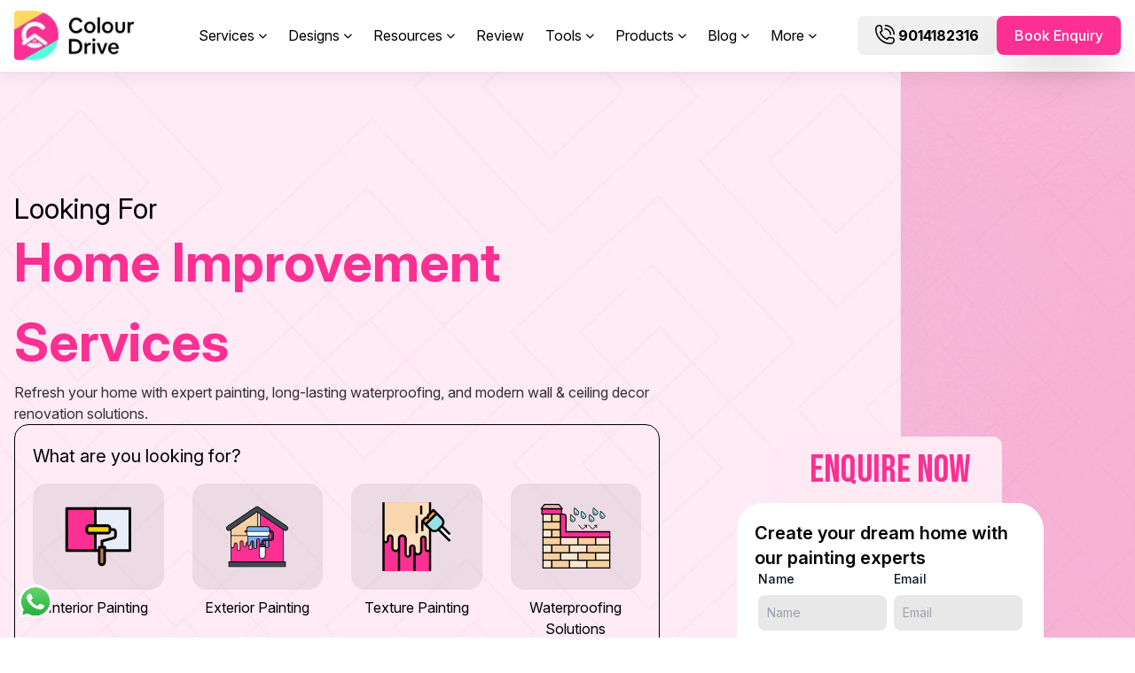

--- FILE ---
content_type: text/html;charset=utf-8
request_url: https://www.colourdrive.in/painters-in-narhe
body_size: 161517
content:
<!DOCTYPE html><html><head><meta charset="utf-8">
<meta name="viewport" content="width=device-width, initial-scale=1.0, shrink-to-fit=no">
<title>Professional House Wall Painters Near Me in Narhe - Pune</title>
<style>@import"https://fonts.googleapis.com/css2?family=Bebas+Neue&family=Inter:ital,opsz,wght@0,14..32,100..900;1,14..32,100..900&display=swap";[data-v-72329ab1],[data-v-72329ab1]:after,[data-v-72329ab1]:before{--tw-border-spacing-x:0;--tw-border-spacing-y:0;--tw-translate-x:0;--tw-translate-y:0;--tw-rotate:0;--tw-skew-x:0;--tw-skew-y:0;--tw-scale-x:1;--tw-scale-y:1;--tw-pan-x: ;--tw-pan-y: ;--tw-pinch-zoom: ;--tw-scroll-snap-strictness:proximity;--tw-gradient-from-position: ;--tw-gradient-via-position: ;--tw-gradient-to-position: ;--tw-ordinal: ;--tw-slashed-zero: ;--tw-numeric-figure: ;--tw-numeric-spacing: ;--tw-numeric-fraction: ;--tw-ring-inset: ;--tw-ring-offset-width:0px;--tw-ring-offset-color:#fff;--tw-ring-color:rgba(59,130,246,.5);--tw-ring-offset-shadow:0 0 #0000;--tw-ring-shadow:0 0 #0000;--tw-shadow:0 0 #0000;--tw-shadow-colored:0 0 #0000;--tw-blur: ;--tw-brightness: ;--tw-contrast: ;--tw-grayscale: ;--tw-hue-rotate: ;--tw-invert: ;--tw-saturate: ;--tw-sepia: ;--tw-drop-shadow: ;--tw-backdrop-blur: ;--tw-backdrop-brightness: ;--tw-backdrop-contrast: ;--tw-backdrop-grayscale: ;--tw-backdrop-hue-rotate: ;--tw-backdrop-invert: ;--tw-backdrop-opacity: ;--tw-backdrop-saturate: ;--tw-backdrop-sepia: ;--tw-contain-size: ;--tw-contain-layout: ;--tw-contain-paint: ;--tw-contain-style: }[data-v-72329ab1]::backdrop{--tw-border-spacing-x:0;--tw-border-spacing-y:0;--tw-translate-x:0;--tw-translate-y:0;--tw-rotate:0;--tw-skew-x:0;--tw-skew-y:0;--tw-scale-x:1;--tw-scale-y:1;--tw-pan-x: ;--tw-pan-y: ;--tw-pinch-zoom: ;--tw-scroll-snap-strictness:proximity;--tw-gradient-from-position: ;--tw-gradient-via-position: ;--tw-gradient-to-position: ;--tw-ordinal: ;--tw-slashed-zero: ;--tw-numeric-figure: ;--tw-numeric-spacing: ;--tw-numeric-fraction: ;--tw-ring-inset: ;--tw-ring-offset-width:0px;--tw-ring-offset-color:#fff;--tw-ring-color:rgba(59,130,246,.5);--tw-ring-offset-shadow:0 0 #0000;--tw-ring-shadow:0 0 #0000;--tw-shadow:0 0 #0000;--tw-shadow-colored:0 0 #0000;--tw-blur: ;--tw-brightness: ;--tw-contrast: ;--tw-grayscale: ;--tw-hue-rotate: ;--tw-invert: ;--tw-saturate: ;--tw-sepia: ;--tw-drop-shadow: ;--tw-backdrop-blur: ;--tw-backdrop-brightness: ;--tw-backdrop-contrast: ;--tw-backdrop-grayscale: ;--tw-backdrop-hue-rotate: ;--tw-backdrop-invert: ;--tw-backdrop-opacity: ;--tw-backdrop-saturate: ;--tw-backdrop-sepia: ;--tw-contain-size: ;--tw-contain-layout: ;--tw-contain-paint: ;--tw-contain-style: }/*! tailwindcss v3.4.17 | MIT License | https://tailwindcss.com*/[data-v-72329ab1],[data-v-72329ab1]:after,[data-v-72329ab1]:before{border:0 solid #e5e7eb;box-sizing:border-box}[data-v-72329ab1]:after,[data-v-72329ab1]:before{--tw-content:""}[data-v-72329ab1]:host,html[data-v-72329ab1]{line-height:1.5;-webkit-text-size-adjust:100%;font-family:ui-sans-serif,system-ui,sans-serif,Apple Color Emoji,Segoe UI Emoji,Segoe UI Symbol,Noto Color Emoji;font-feature-settings:normal;font-variation-settings:normal;-moz-tab-size:4;-o-tab-size:4;tab-size:4;-webkit-tap-highlight-color:transparent}body[data-v-72329ab1]{line-height:inherit;margin:0}hr[data-v-72329ab1]{border-top-width:1px;color:inherit;height:0}abbr[data-v-72329ab1]:where([title]){-webkit-text-decoration:underline dotted;text-decoration:underline dotted}h1[data-v-72329ab1],h2[data-v-72329ab1],h3[data-v-72329ab1],h4[data-v-72329ab1],h5[data-v-72329ab1],h6[data-v-72329ab1]{font-size:inherit;font-weight:inherit}a[data-v-72329ab1]{color:inherit;text-decoration:inherit}b[data-v-72329ab1],strong[data-v-72329ab1]{font-weight:bolder}code[data-v-72329ab1],kbd[data-v-72329ab1],pre[data-v-72329ab1],samp[data-v-72329ab1]{font-family:ui-monospace,SFMono-Regular,Menlo,Monaco,Consolas,Liberation Mono,Courier New,monospace;font-feature-settings:normal;font-size:1em;font-variation-settings:normal}small[data-v-72329ab1]{font-size:80%}sub[data-v-72329ab1],sup[data-v-72329ab1]{font-size:75%;line-height:0;position:relative;vertical-align:baseline}sub[data-v-72329ab1]{bottom:-.25em}sup[data-v-72329ab1]{top:-.5em}table[data-v-72329ab1]{border-collapse:collapse;border-color:inherit;text-indent:0}button[data-v-72329ab1],input[data-v-72329ab1],optgroup[data-v-72329ab1],select[data-v-72329ab1],textarea[data-v-72329ab1]{color:inherit;font-family:inherit;font-feature-settings:inherit;font-size:100%;font-variation-settings:inherit;font-weight:inherit;letter-spacing:inherit;line-height:inherit;margin:0;padding:0}button[data-v-72329ab1],select[data-v-72329ab1]{text-transform:none}button[data-v-72329ab1],input[data-v-72329ab1]:where([type=button]),input[data-v-72329ab1]:where([type=reset]),input[data-v-72329ab1]:where([type=submit]){-webkit-appearance:button;background-color:transparent;background-image:none}[data-v-72329ab1]:-moz-focusring{outline:auto}[data-v-72329ab1]:-moz-ui-invalid{box-shadow:none}progress[data-v-72329ab1]{vertical-align:baseline}[data-v-72329ab1]::-webkit-inner-spin-button,[data-v-72329ab1]::-webkit-outer-spin-button{height:auto}[type=search][data-v-72329ab1]{-webkit-appearance:textfield;outline-offset:-2px}[data-v-72329ab1]::-webkit-search-decoration{-webkit-appearance:none}[data-v-72329ab1]::-webkit-file-upload-button{-webkit-appearance:button;font:inherit}summary[data-v-72329ab1]{display:list-item}blockquote[data-v-72329ab1],dd[data-v-72329ab1],dl[data-v-72329ab1],figure[data-v-72329ab1],h1[data-v-72329ab1],h2[data-v-72329ab1],h3[data-v-72329ab1],h4[data-v-72329ab1],h5[data-v-72329ab1],h6[data-v-72329ab1],hr[data-v-72329ab1],p[data-v-72329ab1],pre[data-v-72329ab1]{margin:0}fieldset[data-v-72329ab1]{margin:0}fieldset[data-v-72329ab1],legend[data-v-72329ab1]{padding:0}menu[data-v-72329ab1],ol[data-v-72329ab1],ul[data-v-72329ab1]{list-style:none;margin:0;padding:0}dialog[data-v-72329ab1]{padding:0}textarea[data-v-72329ab1]{resize:vertical}input[data-v-72329ab1]::-moz-placeholder,textarea[data-v-72329ab1]::-moz-placeholder{color:#9ca3af;opacity:1}input[data-v-72329ab1]::placeholder,textarea[data-v-72329ab1]::placeholder{color:#9ca3af;opacity:1}[role=button][data-v-72329ab1],button[data-v-72329ab1]{cursor:pointer}[data-v-72329ab1]:disabled{cursor:default}audio[data-v-72329ab1],canvas[data-v-72329ab1],embed[data-v-72329ab1],iframe[data-v-72329ab1],img[data-v-72329ab1],object[data-v-72329ab1],svg[data-v-72329ab1],video[data-v-72329ab1]{display:block;vertical-align:middle}img[data-v-72329ab1],video[data-v-72329ab1]{height:auto;max-width:100%}[hidden][data-v-72329ab1]:where(:not([hidden=until-found])){display:none}.container[data-v-72329ab1]{width:100%}@media (min-width:640px){.container[data-v-72329ab1]{max-width:640px}}@media (min-width:768px){.container[data-v-72329ab1]{max-width:768px}}@media (min-width:1024px){.container[data-v-72329ab1]{max-width:1024px}}@media (min-width:1280px){.container[data-v-72329ab1]{max-width:1280px}}@media (min-width:1536px){.container[data-v-72329ab1]{max-width:1536px}}.sr-only[data-v-72329ab1]{height:1px;margin:-1px;overflow:hidden;padding:0;position:absolute;width:1px;clip:rect(0,0,0,0);border-width:0;white-space:nowrap}.pointer-events-none[data-v-72329ab1]{pointer-events:none}.pointer-events-auto[data-v-72329ab1]{pointer-events:auto}.visible[data-v-72329ab1]{visibility:visible}.collapse[data-v-72329ab1]{visibility:collapse}.static[data-v-72329ab1]{position:static}.fixed[data-v-72329ab1]{position:fixed}.absolute[data-v-72329ab1]{position:absolute}.relative[data-v-72329ab1]{position:relative}.sticky[data-v-72329ab1]{position:sticky}.inset-0[data-v-72329ab1]{top:0;right:0;bottom:0;left:0}.inset-y-0[data-v-72329ab1]{bottom:0;top:0}.bottom-0[data-v-72329ab1]{bottom:0}.bottom-14[data-v-72329ab1]{bottom:3.5rem}.bottom-3[data-v-72329ab1]{bottom:.75rem}.bottom-5[data-v-72329ab1]{bottom:1.25rem}.end-2\.5[data-v-72329ab1]{inset-inline-end:.625rem}.left-0[data-v-72329ab1]{left:0}.left-0\.5[data-v-72329ab1]{left:.125rem}.left-1\/2[data-v-72329ab1]{left:50%}.left-2[data-v-72329ab1]{left:.5rem}.left-4[data-v-72329ab1]{left:1rem}.right-0[data-v-72329ab1]{right:0}.right-2[data-v-72329ab1]{right:.5rem}.right-3[data-v-72329ab1]{right:.75rem}.right-4[data-v-72329ab1]{right:1rem}.top-0[data-v-72329ab1]{top:0}.top-0\.5[data-v-72329ab1]{top:.125rem}.top-1\/2[data-v-72329ab1]{top:50%}.top-10[data-v-72329ab1]{top:2.5rem}.top-2[data-v-72329ab1]{top:.5rem}.top-2\.5[data-v-72329ab1]{top:.625rem}.top-3[data-v-72329ab1]{top:.75rem}.top-32[data-v-72329ab1]{top:8rem}.top-4[data-v-72329ab1]{top:1rem}.z-0[data-v-72329ab1]{z-index:0}.z-10[data-v-72329ab1]{z-index:10}.z-20[data-v-72329ab1]{z-index:20}.z-30[data-v-72329ab1]{z-index:30}.z-40[data-v-72329ab1]{z-index:40}.z-50[data-v-72329ab1]{z-index:50}.z-\[100000\][data-v-72329ab1]{z-index:100000}.order-1[data-v-72329ab1]{order:1}.order-2[data-v-72329ab1]{order:2}.col-span-1[data-v-72329ab1]{grid-column:span 1/span 1}.col-start-1[data-v-72329ab1]{grid-column-start:1}.row-span-6[data-v-72329ab1]{grid-row:span 6/span 6}.row-start-1[data-v-72329ab1]{grid-row-start:1}.float-right[data-v-72329ab1]{float:right}.m-0[data-v-72329ab1]{margin:0}.m-2[data-v-72329ab1]{margin:.5rem}.m-3[data-v-72329ab1]{margin:.75rem}.m-4[data-v-72329ab1]{margin:1rem}.m-auto[data-v-72329ab1]{margin:auto}.mx-1[data-v-72329ab1]{margin-left:.25rem;margin-right:.25rem}.mx-2[data-v-72329ab1]{margin-left:.5rem;margin-right:.5rem}.mx-3[data-v-72329ab1]{margin-left:.75rem;margin-right:.75rem}.mx-4[data-v-72329ab1]{margin-left:1rem;margin-right:1rem}.mx-5[data-v-72329ab1]{margin-left:1.25rem;margin-right:1.25rem}.mx-auto[data-v-72329ab1]{margin-left:auto;margin-right:auto}.my-1[data-v-72329ab1]{margin-bottom:.25rem;margin-top:.25rem}.my-10[data-v-72329ab1]{margin-bottom:2.5rem;margin-top:2.5rem}.my-12[data-v-72329ab1]{margin-bottom:3rem;margin-top:3rem}.my-3[data-v-72329ab1]{margin-bottom:.75rem;margin-top:.75rem}.my-4[data-v-72329ab1]{margin-bottom:1rem;margin-top:1rem}.my-5[data-v-72329ab1]{margin-bottom:1.25rem;margin-top:1.25rem}.my-6[data-v-72329ab1]{margin-bottom:1.5rem;margin-top:1.5rem}.my-8[data-v-72329ab1]{margin-bottom:2rem;margin-top:2rem}.mb-1[data-v-72329ab1]{margin-bottom:.25rem}.mb-2[data-v-72329ab1]{margin-bottom:.5rem}.mb-3[data-v-72329ab1]{margin-bottom:.75rem}.mb-32[data-v-72329ab1]{margin-bottom:8rem}.mb-4[data-v-72329ab1]{margin-bottom:1rem}.mb-5[data-v-72329ab1]{margin-bottom:1.25rem}.mb-8[data-v-72329ab1]{margin-bottom:2rem}.me-2[data-v-72329ab1]{margin-inline-end:.5rem}.me-3[data-v-72329ab1]{margin-inline-end:.75rem}.me-8[data-v-72329ab1]{margin-inline-end:2rem}.ml-1[data-v-72329ab1]{margin-left:.25rem}.ml-2[data-v-72329ab1]{margin-left:.5rem}.ml-3[data-v-72329ab1]{margin-left:.75rem}.ml-4[data-v-72329ab1]{margin-left:1rem}.ml-auto[data-v-72329ab1]{margin-left:auto}.mr-1[data-v-72329ab1]{margin-right:.25rem}.mr-2[data-v-72329ab1]{margin-right:.5rem}.mr-3[data-v-72329ab1]{margin-right:.75rem}.ms-1[data-v-72329ab1]{margin-inline-start:.25rem}.ms-2[data-v-72329ab1]{margin-inline-start:.5rem}.ms-2\.5[data-v-72329ab1]{margin-inline-start:.625rem}.ms-3[data-v-72329ab1]{margin-inline-start:.75rem}.mt-0[data-v-72329ab1]{margin-top:0}.mt-1[data-v-72329ab1]{margin-top:.25rem}.mt-10[data-v-72329ab1]{margin-top:2.5rem}.mt-2[data-v-72329ab1]{margin-top:.5rem}.mt-3[data-v-72329ab1]{margin-top:.75rem}.mt-4[data-v-72329ab1]{margin-top:1rem}.mt-5[data-v-72329ab1]{margin-top:1.25rem}.mt-6[data-v-72329ab1]{margin-top:1.5rem}.mt-7[data-v-72329ab1]{margin-top:1.75rem}.mt-8[data-v-72329ab1]{margin-top:2rem}.mt-9[data-v-72329ab1]{margin-top:2.25rem}.box-border[data-v-72329ab1]{box-sizing:border-box}.block[data-v-72329ab1]{display:block}.inline-block[data-v-72329ab1]{display:inline-block}.inline[data-v-72329ab1]{display:inline}.flex[data-v-72329ab1]{display:flex}.inline-flex[data-v-72329ab1]{display:inline-flex}.table[data-v-72329ab1]{display:table}.grid[data-v-72329ab1]{display:grid}.contents[data-v-72329ab1]{display:contents}.hidden[data-v-72329ab1]{display:none}.aspect-video[data-v-72329ab1]{aspect-ratio:16/9}.size-3\.5[data-v-72329ab1]{height:.875rem;width:.875rem}.size-4[data-v-72329ab1]{height:1rem;width:1rem}.size-5[data-v-72329ab1]{height:1.25rem;width:1.25rem}.h-10[data-v-72329ab1]{height:2.5rem}.h-11[data-v-72329ab1]{height:2.75rem}.h-12[data-v-72329ab1]{height:3rem}.h-14[data-v-72329ab1]{height:3.5rem}.h-16[data-v-72329ab1]{height:4rem}.h-2[data-v-72329ab1]{height:.5rem}.h-2\.5[data-v-72329ab1]{height:.625rem}.h-20[data-v-72329ab1]{height:5rem}.h-3[data-v-72329ab1]{height:.75rem}.h-32[data-v-72329ab1]{height:8rem}.h-4[data-v-72329ab1]{height:1rem}.h-44[data-v-72329ab1]{height:11rem}.h-48[data-v-72329ab1]{height:12rem}.h-5[data-v-72329ab1]{height:1.25rem}.h-6[data-v-72329ab1]{height:1.5rem}.h-60[data-v-72329ab1]{height:15rem}.h-8[data-v-72329ab1]{height:2rem}.h-96[data-v-72329ab1]{height:24rem}.h-\[264px\][data-v-72329ab1]{height:264px}.h-\[500px\][data-v-72329ab1]{height:500px}.h-\[90vh\][data-v-72329ab1]{height:90vh}.h-auto[data-v-72329ab1]{height:auto}.h-full[data-v-72329ab1]{height:100%}.h-screen[data-v-72329ab1]{height:100vh}.max-h-52[data-v-72329ab1]{max-height:13rem}.max-h-\[90vh\][data-v-72329ab1]{max-height:90vh}.min-h-\[260px\][data-v-72329ab1]{min-height:260px}.w-1\/5[data-v-72329ab1]{width:20%}.w-10[data-v-72329ab1]{width:2.5rem}.w-11[data-v-72329ab1]{width:2.75rem}.w-12[data-v-72329ab1]{width:3rem}.w-14[data-v-72329ab1]{width:3.5rem}.w-16[data-v-72329ab1]{width:4rem}.w-2\.5[data-v-72329ab1]{width:.625rem}.w-2\/12[data-v-72329ab1]{width:16.666667%}.w-20[data-v-72329ab1]{width:5rem}.w-3[data-v-72329ab1]{width:.75rem}.w-3\/12[data-v-72329ab1]{width:25%}.w-32[data-v-72329ab1]{width:8rem}.w-4[data-v-72329ab1]{width:1rem}.w-4\/5[data-v-72329ab1]{width:80%}.w-48[data-v-72329ab1]{width:12rem}.w-5[data-v-72329ab1]{width:1.25rem}.w-5\/12[data-v-72329ab1]{width:41.666667%}.w-52[data-v-72329ab1]{width:13rem}.w-6[data-v-72329ab1]{width:1.5rem}.w-6\/12[data-v-72329ab1]{width:50%}.w-7\/12[data-v-72329ab1]{width:58.333333%}.w-8[data-v-72329ab1]{width:2rem}.w-9\/12[data-v-72329ab1]{width:75%}.w-\[264px\][data-v-72329ab1]{width:264px}.w-fit[data-v-72329ab1]{width:-moz-fit-content;width:fit-content}.w-full[data-v-72329ab1]{width:100%}.min-w-0[data-v-72329ab1]{min-width:0}.min-w-max[data-v-72329ab1]{min-width:-moz-max-content;min-width:max-content}.max-w-3xl[data-v-72329ab1]{max-width:48rem}.max-w-4xl[data-v-72329ab1]{max-width:56rem}.max-w-6xl[data-v-72329ab1]{max-width:72rem}.max-w-full[data-v-72329ab1]{max-width:100%}.max-w-lg[data-v-72329ab1]{max-width:32rem}.max-w-md[data-v-72329ab1]{max-width:28rem}.max-w-screen-xl[data-v-72329ab1]{max-width:1280px}.max-w-sm[data-v-72329ab1]{max-width:24rem}.max-w-xl[data-v-72329ab1]{max-width:36rem}.flex-1[data-v-72329ab1]{flex:1 1 0%}.flex-shrink-0[data-v-72329ab1],.shrink-0[data-v-72329ab1]{flex-shrink:0}.flex-grow[data-v-72329ab1],.grow[data-v-72329ab1]{flex-grow:1}.basis-1\/2[data-v-72329ab1]{flex-basis:50%}.basis-1\/3[data-v-72329ab1]{flex-basis:33.333333%}.basis-1\/4[data-v-72329ab1]{flex-basis:25%}.basis-2\/3[data-v-72329ab1]{flex-basis:66.666667%}.basis-2\/5[data-v-72329ab1]{flex-basis:40%}.basis-4\/5[data-v-72329ab1]{flex-basis:80%}.basis-\[45vw\][data-v-72329ab1]{flex-basis:45vw}.basis-\[55vw\][data-v-72329ab1]{flex-basis:55vw}.basis-full[data-v-72329ab1]{flex-basis:100%}.border-collapse[data-v-72329ab1]{border-collapse:collapse}.origin-top[data-v-72329ab1]{transform-origin:top}.-translate-x-1\/2[data-v-72329ab1]{--tw-translate-x:-50%}.-translate-x-1\/2[data-v-72329ab1],.-translate-y-1\/2[data-v-72329ab1]{transform:translate(var(--tw-translate-x),var(--tw-translate-y)) rotate(var(--tw-rotate)) skew(var(--tw-skew-x)) skewY(var(--tw-skew-y)) scaleX(var(--tw-scale-x)) scaleY(var(--tw-scale-y))}.-translate-y-1\/2[data-v-72329ab1]{--tw-translate-y:-50%}.translate-x-0[data-v-72329ab1]{--tw-translate-x:0px}.translate-x-0[data-v-72329ab1],.translate-x-full[data-v-72329ab1]{transform:translate(var(--tw-translate-x),var(--tw-translate-y)) rotate(var(--tw-rotate)) skew(var(--tw-skew-x)) skewY(var(--tw-skew-y)) scaleX(var(--tw-scale-x)) scaleY(var(--tw-scale-y))}.translate-x-full[data-v-72329ab1]{--tw-translate-x:100%}.rotate-180[data-v-72329ab1]{--tw-rotate:180deg}.rotate-180[data-v-72329ab1],.scale-0[data-v-72329ab1]{transform:translate(var(--tw-translate-x),var(--tw-translate-y)) rotate(var(--tw-rotate)) skew(var(--tw-skew-x)) skewY(var(--tw-skew-y)) scaleX(var(--tw-scale-x)) scaleY(var(--tw-scale-y))}.scale-0[data-v-72329ab1]{--tw-scale-x:0;--tw-scale-y:0}.scale-125[data-v-72329ab1]{--tw-scale-x:1.25;--tw-scale-y:1.25}.scale-125[data-v-72329ab1],.transform[data-v-72329ab1]{transform:translate(var(--tw-translate-x),var(--tw-translate-y)) rotate(var(--tw-rotate)) skew(var(--tw-skew-x)) skewY(var(--tw-skew-y)) scaleX(var(--tw-scale-x)) scaleY(var(--tw-scale-y))}@keyframes pulse-72329ab1{50%{opacity:.5}}.animate-pulse[data-v-72329ab1]{animation:pulse-72329ab1 2s cubic-bezier(.4,0,.6,1) infinite}.cursor-pointer[data-v-72329ab1]{cursor:pointer}.select-none[data-v-72329ab1]{-webkit-user-select:none;-moz-user-select:none;user-select:none}.resize-none[data-v-72329ab1]{resize:none}.resize[data-v-72329ab1]{resize:both}.list-decimal[data-v-72329ab1]{list-style-type:decimal}.list-disc[data-v-72329ab1]{list-style-type:disc}.\!appearance-none[data-v-72329ab1]{-webkit-appearance:none!important;-moz-appearance:none!important;appearance:none!important}.appearance-none[data-v-72329ab1]{-webkit-appearance:none;-moz-appearance:none;appearance:none}.grid-flow-col[data-v-72329ab1]{grid-auto-flow:column}.grid-cols-1[data-v-72329ab1]{grid-template-columns:repeat(1,minmax(0,1fr))}.grid-cols-2[data-v-72329ab1]{grid-template-columns:repeat(2,minmax(0,1fr))}.grid-cols-3[data-v-72329ab1]{grid-template-columns:repeat(3,minmax(0,1fr))}.grid-cols-4[data-v-72329ab1]{grid-template-columns:repeat(4,minmax(0,1fr))}.grid-cols-5[data-v-72329ab1]{grid-template-columns:repeat(5,minmax(0,1fr))}.flex-row[data-v-72329ab1]{flex-direction:row}.flex-col[data-v-72329ab1]{flex-direction:column}.flex-wrap[data-v-72329ab1]{flex-wrap:wrap}.flex-nowrap[data-v-72329ab1]{flex-wrap:nowrap}.content-center[data-v-72329ab1]{align-content:center}.content-baseline[data-v-72329ab1]{align-content:baseline}.items-start[data-v-72329ab1]{align-items:flex-start}.items-end[data-v-72329ab1]{align-items:flex-end}.items-center[data-v-72329ab1]{align-items:center}.items-stretch[data-v-72329ab1]{align-items:stretch}.justify-start[data-v-72329ab1]{justify-content:flex-start}.justify-end[data-v-72329ab1]{justify-content:flex-end}.justify-center[data-v-72329ab1]{justify-content:center}.justify-between[data-v-72329ab1]{justify-content:space-between}.justify-around[data-v-72329ab1]{justify-content:space-around}.gap-0\.5[data-v-72329ab1]{gap:.125rem}.gap-1[data-v-72329ab1]{gap:.25rem}.gap-10[data-v-72329ab1]{gap:2.5rem}.gap-12[data-v-72329ab1]{gap:3rem}.gap-2[data-v-72329ab1]{gap:.5rem}.gap-2\.5[data-v-72329ab1]{gap:.625rem}.gap-3[data-v-72329ab1]{gap:.75rem}.gap-4[data-v-72329ab1]{gap:1rem}.gap-5[data-v-72329ab1]{gap:1.25rem}.gap-6[data-v-72329ab1]{gap:1.5rem}.gap-7[data-v-72329ab1]{gap:1.75rem}.gap-8[data-v-72329ab1]{gap:2rem}.gap-x-1[data-v-72329ab1]{-moz-column-gap:.25rem;column-gap:.25rem}.gap-x-2[data-v-72329ab1]{-moz-column-gap:.5rem;column-gap:.5rem}.gap-x-3[data-v-72329ab1]{-moz-column-gap:.75rem;column-gap:.75rem}.gap-x-6[data-v-72329ab1]{-moz-column-gap:1.5rem;column-gap:1.5rem}.gap-x-8[data-v-72329ab1]{-moz-column-gap:2rem;column-gap:2rem}.gap-y-2[data-v-72329ab1]{row-gap:.5rem}.gap-y-4[data-v-72329ab1]{row-gap:1rem}.gap-y-6[data-v-72329ab1]{row-gap:1.5rem}.gap-y-8[data-v-72329ab1]{row-gap:2rem}.space-x-2[data-v-72329ab1]>:not([hidden])~:not([hidden]){--tw-space-x-reverse:0;margin-left:calc(.5rem*(1 - var(--tw-space-x-reverse)));margin-right:calc(.5rem*var(--tw-space-x-reverse))}.space-x-2\.5[data-v-72329ab1]>:not([hidden])~:not([hidden]){--tw-space-x-reverse:0;margin-left:calc(.625rem*(1 - var(--tw-space-x-reverse)));margin-right:calc(.625rem*var(--tw-space-x-reverse))}.space-x-5[data-v-72329ab1]>:not([hidden])~:not([hidden]){--tw-space-x-reverse:0;margin-left:calc(1.25rem*(1 - var(--tw-space-x-reverse)));margin-right:calc(1.25rem*var(--tw-space-x-reverse))}.space-x-6[data-v-72329ab1]>:not([hidden])~:not([hidden]){--tw-space-x-reverse:0;margin-left:calc(1.5rem*(1 - var(--tw-space-x-reverse)));margin-right:calc(1.5rem*var(--tw-space-x-reverse))}.space-y-1[data-v-72329ab1]>:not([hidden])~:not([hidden]){--tw-space-y-reverse:0;margin-bottom:calc(.25rem*var(--tw-space-y-reverse));margin-top:calc(.25rem*(1 - var(--tw-space-y-reverse)))}.space-y-2[data-v-72329ab1]>:not([hidden])~:not([hidden]){--tw-space-y-reverse:0;margin-bottom:calc(.5rem*var(--tw-space-y-reverse));margin-top:calc(.5rem*(1 - var(--tw-space-y-reverse)))}.space-y-3[data-v-72329ab1]>:not([hidden])~:not([hidden]){--tw-space-y-reverse:0;margin-bottom:calc(.75rem*var(--tw-space-y-reverse));margin-top:calc(.75rem*(1 - var(--tw-space-y-reverse)))}.space-y-4[data-v-72329ab1]>:not([hidden])~:not([hidden]){--tw-space-y-reverse:0;margin-bottom:calc(1rem*var(--tw-space-y-reverse));margin-top:calc(1rem*(1 - var(--tw-space-y-reverse)))}.space-y-6[data-v-72329ab1]>:not([hidden])~:not([hidden]){--tw-space-y-reverse:0;margin-bottom:calc(1.5rem*var(--tw-space-y-reverse));margin-top:calc(1.5rem*(1 - var(--tw-space-y-reverse)))}.divide-y[data-v-72329ab1]>:not([hidden])~:not([hidden]){--tw-divide-y-reverse:0;border-bottom-width:calc(1px*var(--tw-divide-y-reverse));border-top-width:calc(1px*(1 - var(--tw-divide-y-reverse)))}.divide-gray-100[data-v-72329ab1]>:not([hidden])~:not([hidden]){--tw-divide-opacity:1;border-color:rgb(243 244 246/var(--tw-divide-opacity,1))}.self-center[data-v-72329ab1]{align-self:center}.justify-self-end[data-v-72329ab1]{justify-self:end}.justify-self-center[data-v-72329ab1]{justify-self:center}.overflow-auto[data-v-72329ab1]{overflow:auto}.overflow-hidden[data-v-72329ab1]{overflow:hidden}.overflow-x-auto[data-v-72329ab1]{overflow-x:auto}.overflow-y-auto[data-v-72329ab1]{overflow-y:auto}.overflow-x-hidden[data-v-72329ab1]{overflow-x:hidden}.truncate[data-v-72329ab1]{overflow:hidden;text-overflow:ellipsis}.truncate[data-v-72329ab1],.whitespace-nowrap[data-v-72329ab1]{white-space:nowrap}.text-wrap[data-v-72329ab1]{text-wrap:wrap}.text-nowrap[data-v-72329ab1]{text-wrap:nowrap}.rounded[data-v-72329ab1]{border-radius:.25rem}.rounded-2xl[data-v-72329ab1]{border-radius:1rem}.rounded-3xl[data-v-72329ab1]{border-radius:1.5rem}.rounded-full[data-v-72329ab1]{border-radius:9999px}.rounded-lg[data-v-72329ab1]{border-radius:.5rem}.rounded-md[data-v-72329ab1]{border-radius:.375rem}.rounded-xl[data-v-72329ab1]{border-radius:.75rem}.rounded-b-lg[data-v-72329ab1]{border-bottom-left-radius:.5rem;border-bottom-right-radius:.5rem}.rounded-e-lg[data-v-72329ab1]{border-end-end-radius:.5rem;border-start-end-radius:.5rem}.rounded-s-lg[data-v-72329ab1]{border-end-start-radius:.5rem;border-start-start-radius:.5rem}.rounded-t-2xl[data-v-72329ab1]{border-top-left-radius:1rem;border-top-right-radius:1rem}.rounded-t-lg[data-v-72329ab1]{border-top-left-radius:.5rem;border-top-right-radius:.5rem}.\!border[data-v-72329ab1]{border-width:1px!important}.\!border-2[data-v-72329ab1]{border-width:2px!important}.border[data-v-72329ab1]{border-width:1px}.border-2[data-v-72329ab1]{border-width:2px}.border-b[data-v-72329ab1]{border-bottom-width:1px}.border-b-2[data-v-72329ab1]{border-bottom-width:2px}.border-l[data-v-72329ab1]{border-left-width:1px}.border-s-0[data-v-72329ab1]{border-inline-start-width:0}.border-t[data-v-72329ab1]{border-top-width:1px}.border-none[data-v-72329ab1]{border-style:none}.\!border-\[\#FC2F93\][data-v-72329ab1]{--tw-border-opacity:1!important;border-color:rgb(252 47 147/var(--tw-border-opacity,1))!important}.\!border-pink-400[data-v-72329ab1]{--tw-border-opacity:1!important;border-color:rgb(244 114 182/var(--tw-border-opacity,1))!important}.\!border-pink-500[data-v-72329ab1]{--tw-border-opacity:1!important;border-color:rgb(236 72 153/var(--tw-border-opacity,1))!important}.\!border-pink-600[data-v-72329ab1]{--tw-border-opacity:1!important;border-color:rgb(219 39 119/var(--tw-border-opacity,1))!important}.border-\[\#FC2F93\][data-v-72329ab1]{--tw-border-opacity:1;border-color:rgb(252 47 147/var(--tw-border-opacity,1))}.border-black[data-v-72329ab1]{--tw-border-opacity:1;border-color:rgb(0 0 0/var(--tw-border-opacity,1))}.border-blue-500[data-v-72329ab1]{--tw-border-opacity:1;border-color:rgb(59 130 246/var(--tw-border-opacity,1))}.border-gray-200[data-v-72329ab1]{--tw-border-opacity:1;border-color:rgb(229 231 235/var(--tw-border-opacity,1))}.border-gray-300[data-v-72329ab1]{--tw-border-opacity:1;border-color:rgb(209 213 219/var(--tw-border-opacity,1))}.border-gray-500[data-v-72329ab1]{--tw-border-opacity:1;border-color:rgb(107 114 128/var(--tw-border-opacity,1))}.border-gray-700[data-v-72329ab1]{--tw-border-opacity:1;border-color:rgb(55 65 81/var(--tw-border-opacity,1))}.border-pink-100[data-v-72329ab1]{--tw-border-opacity:1;border-color:rgb(252 231 243/var(--tw-border-opacity,1))}.border-pink-300[data-v-72329ab1]{--tw-border-opacity:1;border-color:rgb(249 168 212/var(--tw-border-opacity,1))}.border-pink-400[data-v-72329ab1]{--tw-border-opacity:1;border-color:rgb(244 114 182/var(--tw-border-opacity,1))}.border-pink-500[data-v-72329ab1]{--tw-border-opacity:1;border-color:rgb(236 72 153/var(--tw-border-opacity,1))}.border-pink-600[data-v-72329ab1]{--tw-border-opacity:1;border-color:rgb(219 39 119/var(--tw-border-opacity,1))}.border-white[data-v-72329ab1]{--tw-border-opacity:1;border-color:rgb(255 255 255/var(--tw-border-opacity,1))}.\!bg-gray-300[data-v-72329ab1]{--tw-bg-opacity:1!important;background-color:rgb(209 213 219/var(--tw-bg-opacity,1))!important}.\!bg-pink-300[data-v-72329ab1]{--tw-bg-opacity:1!important;background-color:rgb(249 168 212/var(--tw-bg-opacity,1))!important}.\!bg-pink-400[data-v-72329ab1]{--tw-bg-opacity:1!important;background-color:rgb(244 114 182/var(--tw-bg-opacity,1))!important}.bg-\[\#fc2f93\][data-v-72329ab1]{--tw-bg-opacity:1;background-color:rgb(252 47 147/var(--tw-bg-opacity,1))}.bg-\[\#ffeaf4\][data-v-72329ab1]{--tw-bg-opacity:1;background-color:rgb(255 234 244/var(--tw-bg-opacity,1))}.bg-amber-900[data-v-72329ab1]{--tw-bg-opacity:1;background-color:rgb(120 53 15/var(--tw-bg-opacity,1))}.bg-black[data-v-72329ab1]{--tw-bg-opacity:1;background-color:rgb(0 0 0/var(--tw-bg-opacity,1))}.bg-black\/60[data-v-72329ab1]{background-color:#0009}.bg-black\/70[data-v-72329ab1]{background-color:#000000b3}.bg-blue-100[data-v-72329ab1]{--tw-bg-opacity:1;background-color:rgb(219 234 254/var(--tw-bg-opacity,1))}.bg-blue-400[data-v-72329ab1]{--tw-bg-opacity:1;background-color:rgb(96 165 250/var(--tw-bg-opacity,1))}.bg-blue-600[data-v-72329ab1]{--tw-bg-opacity:1;background-color:rgb(37 99 235/var(--tw-bg-opacity,1))}.bg-blue-800[data-v-72329ab1]{--tw-bg-opacity:1;background-color:rgb(30 64 175/var(--tw-bg-opacity,1))}.bg-gray-100[data-v-72329ab1]{--tw-bg-opacity:1;background-color:rgb(243 244 246/var(--tw-bg-opacity,1))}.bg-gray-200[data-v-72329ab1]{--tw-bg-opacity:1;background-color:rgb(229 231 235/var(--tw-bg-opacity,1))}.bg-gray-300[data-v-72329ab1]{--tw-bg-opacity:1;background-color:rgb(209 213 219/var(--tw-bg-opacity,1))}.bg-gray-400[data-v-72329ab1]{--tw-bg-opacity:1;background-color:rgb(156 163 175/var(--tw-bg-opacity,1))}.bg-gray-50[data-v-72329ab1]{--tw-bg-opacity:1;background-color:rgb(249 250 251/var(--tw-bg-opacity,1))}.bg-gray-500[data-v-72329ab1]{--tw-bg-opacity:1;background-color:rgb(107 114 128/var(--tw-bg-opacity,1))}.bg-gray-700[data-v-72329ab1]{--tw-bg-opacity:1;background-color:rgb(55 65 81/var(--tw-bg-opacity,1))}.bg-gray-900[data-v-72329ab1]{--tw-bg-opacity:1;background-color:rgb(17 24 39/var(--tw-bg-opacity,1))}.bg-green-100[data-v-72329ab1]{--tw-bg-opacity:1;background-color:rgb(220 252 231/var(--tw-bg-opacity,1))}.bg-green-600[data-v-72329ab1]{--tw-bg-opacity:1;background-color:rgb(22 163 74/var(--tw-bg-opacity,1))}.bg-orange-400[data-v-72329ab1]{--tw-bg-opacity:1;background-color:rgb(251 146 60/var(--tw-bg-opacity,1))}.bg-pink-100[data-v-72329ab1]{--tw-bg-opacity:1;background-color:rgb(252 231 243/var(--tw-bg-opacity,1))}.bg-pink-300[data-v-72329ab1]{--tw-bg-opacity:1;background-color:rgb(249 168 212/var(--tw-bg-opacity,1))}.bg-pink-50[data-v-72329ab1]{--tw-bg-opacity:1;background-color:rgb(253 242 248/var(--tw-bg-opacity,1))}.bg-pink-500[data-v-72329ab1]{--tw-bg-opacity:1;background-color:rgb(236 72 153/var(--tw-bg-opacity,1))}.bg-pink-600[data-v-72329ab1]{--tw-bg-opacity:1;background-color:rgb(219 39 119/var(--tw-bg-opacity,1))}.bg-purple-500[data-v-72329ab1]{--tw-bg-opacity:1;background-color:rgb(168 85 247/var(--tw-bg-opacity,1))}.bg-red-600[data-v-72329ab1]{--tw-bg-opacity:1;background-color:rgb(220 38 38/var(--tw-bg-opacity,1))}.bg-rose-200[data-v-72329ab1]{--tw-bg-opacity:1;background-color:rgb(254 205 211/var(--tw-bg-opacity,1))}.bg-transparent[data-v-72329ab1]{background-color:transparent}.bg-white[data-v-72329ab1]{--tw-bg-opacity:1;background-color:rgb(255 255 255/var(--tw-bg-opacity,1))}.bg-white\/80[data-v-72329ab1]{background-color:#fffc}.bg-yellow-100[data-v-72329ab1]{--tw-bg-opacity:1;background-color:rgb(254 249 195/var(--tw-bg-opacity,1))}.bg-yellow-400[data-v-72329ab1]{--tw-bg-opacity:1;background-color:rgb(250 204 21/var(--tw-bg-opacity,1))}.bg-yellow-700[data-v-72329ab1]{--tw-bg-opacity:1;background-color:rgb(161 98 7/var(--tw-bg-opacity,1))}.bg-opacity-50[data-v-72329ab1]{--tw-bg-opacity:.5}.bg-opacity-90[data-v-72329ab1]{--tw-bg-opacity:.9}.bg-gradient-to-t[data-v-72329ab1]{background-image:linear-gradient(to top,var(--tw-gradient-stops))}.from-black\/70[data-v-72329ab1]{--tw-gradient-from:rgba(0,0,0,.7) var(--tw-gradient-from-position);--tw-gradient-to:transparent var(--tw-gradient-to-position);--tw-gradient-stops:var(--tw-gradient-from),var(--tw-gradient-to)}.to-transparent[data-v-72329ab1]{--tw-gradient-to:transparent var(--tw-gradient-to-position)}.stroke-white[data-v-72329ab1]{stroke:#fff}.object-contain[data-v-72329ab1]{-o-object-fit:contain;object-fit:contain}.object-cover[data-v-72329ab1]{-o-object-fit:cover;object-fit:cover}.p-0[data-v-72329ab1]{padding:0}.p-0\.5[data-v-72329ab1]{padding:.125rem}.p-10[data-v-72329ab1]{padding:2.5rem}.p-2[data-v-72329ab1]{padding:.5rem}.p-2\.5[data-v-72329ab1]{padding:.625rem}.p-3[data-v-72329ab1]{padding:.75rem}.p-4[data-v-72329ab1]{padding:1rem}.p-5[data-v-72329ab1]{padding:1.25rem}.p-6[data-v-72329ab1]{padding:1.5rem}.p-8[data-v-72329ab1]{padding:2rem}.px-1[data-v-72329ab1]{padding-left:.25rem;padding-right:.25rem}.px-2[data-v-72329ab1]{padding-left:.5rem;padding-right:.5rem}.px-20[data-v-72329ab1]{padding-left:5rem;padding-right:5rem}.px-3[data-v-72329ab1]{padding-left:.75rem;padding-right:.75rem}.px-4[data-v-72329ab1]{padding-left:1rem;padding-right:1rem}.px-5[data-v-72329ab1]{padding-left:1.25rem;padding-right:1.25rem}.px-6[data-v-72329ab1]{padding-left:1.5rem;padding-right:1.5rem}.px-8[data-v-72329ab1]{padding-left:2rem;padding-right:2rem}.py-1[data-v-72329ab1]{padding-bottom:.25rem;padding-top:.25rem}.py-1\.5[data-v-72329ab1]{padding-bottom:.375rem;padding-top:.375rem}.py-10[data-v-72329ab1]{padding-bottom:2.5rem;padding-top:2.5rem}.py-12[data-v-72329ab1]{padding-bottom:3rem;padding-top:3rem}.py-16[data-v-72329ab1]{padding-bottom:4rem;padding-top:4rem}.py-2[data-v-72329ab1]{padding-bottom:.5rem;padding-top:.5rem}.py-2\.5[data-v-72329ab1]{padding-bottom:.625rem;padding-top:.625rem}.py-3[data-v-72329ab1]{padding-bottom:.75rem;padding-top:.75rem}.py-4[data-v-72329ab1]{padding-bottom:1rem;padding-top:1rem}.py-5[data-v-72329ab1]{padding-bottom:1.25rem;padding-top:1.25rem}.py-6[data-v-72329ab1]{padding-bottom:1.5rem;padding-top:1.5rem}.py-7[data-v-72329ab1]{padding-bottom:1.75rem;padding-top:1.75rem}.py-8[data-v-72329ab1]{padding-bottom:2rem;padding-top:2rem}.pb-1[data-v-72329ab1]{padding-bottom:.25rem}.pb-10[data-v-72329ab1]{padding-bottom:2.5rem}.pb-2[data-v-72329ab1]{padding-bottom:.5rem}.pb-20[data-v-72329ab1]{padding-bottom:5rem}.pb-3[data-v-72329ab1]{padding-bottom:.75rem}.pb-4[data-v-72329ab1]{padding-bottom:1rem}.pb-5[data-v-72329ab1]{padding-bottom:1.25rem}.pb-6[data-v-72329ab1]{padding-bottom:1.5rem}.pb-7[data-v-72329ab1]{padding-bottom:1.75rem}.pe-10[data-v-72329ab1]{padding-inline-end:2.5rem}.pe-2[data-v-72329ab1]{padding-inline-end:.5rem}.pe-3[data-v-72329ab1]{padding-inline-end:.75rem}.pl-1[data-v-72329ab1]{padding-left:.25rem}.pl-11[data-v-72329ab1]{padding-left:2.75rem}.pl-16[data-v-72329ab1]{padding-left:4rem}.pl-3[data-v-72329ab1]{padding-left:.75rem}.pl-4[data-v-72329ab1]{padding-left:1rem}.pl-5[data-v-72329ab1]{padding-left:1.25rem}.pl-7[data-v-72329ab1]{padding-left:1.75rem}.pr-1[data-v-72329ab1]{padding-right:.25rem}.pr-3[data-v-72329ab1]{padding-right:.75rem}.pr-8[data-v-72329ab1]{padding-right:2rem}.ps-3[data-v-72329ab1]{padding-inline-start:.75rem}.ps-4[data-v-72329ab1]{padding-inline-start:1rem}.ps-6[data-v-72329ab1]{padding-inline-start:1.5rem}.pt-10[data-v-72329ab1]{padding-top:2.5rem}.pt-2[data-v-72329ab1]{padding-top:.5rem}.pt-3[data-v-72329ab1]{padding-top:.75rem}.pt-4[data-v-72329ab1]{padding-top:1rem}.pt-5[data-v-72329ab1]{padding-top:1.25rem}.pt-6[data-v-72329ab1]{padding-top:1.5rem}.pt-8[data-v-72329ab1]{padding-top:2rem}.text-left[data-v-72329ab1]{text-align:left}.text-center[data-v-72329ab1]{text-align:center}.text-right[data-v-72329ab1]{text-align:right}.text-start[data-v-72329ab1]{text-align:start}.text-end[data-v-72329ab1]{text-align:end}.text-2xl[data-v-72329ab1]{font-size:1.5rem;line-height:2rem}.text-3xl[data-v-72329ab1]{font-size:1.875rem;line-height:2.25rem}.text-4xl[data-v-72329ab1]{font-size:2.25rem;line-height:2.5rem}.text-\[30px\][data-v-72329ab1]{font-size:30px}.text-base[data-v-72329ab1]{font-size:1rem;line-height:1.5rem}.text-lg[data-v-72329ab1]{font-size:1.125rem;line-height:1.75rem}.text-sm[data-v-72329ab1]{font-size:.875rem;line-height:1.25rem}.text-sm\/6[data-v-72329ab1]{font-size:.875rem;line-height:1.5rem}.text-xl[data-v-72329ab1]{font-size:1.25rem;line-height:1.75rem}.text-xs[data-v-72329ab1]{font-size:.75rem;line-height:1rem}.font-bold[data-v-72329ab1]{font-weight:700}.font-medium[data-v-72329ab1]{font-weight:500}.font-normal[data-v-72329ab1]{font-weight:400}.font-semibold[data-v-72329ab1]{font-weight:600}.uppercase[data-v-72329ab1]{text-transform:uppercase}.lowercase[data-v-72329ab1]{text-transform:lowercase}.capitalize[data-v-72329ab1]{text-transform:capitalize}.italic[data-v-72329ab1]{font-style:italic}.leading-8[data-v-72329ab1]{line-height:2rem}.leading-9[data-v-72329ab1]{line-height:2.25rem}.leading-tight[data-v-72329ab1]{line-height:1.25}.\!text-white[data-v-72329ab1]{--tw-text-opacity:1!important;color:rgb(255 255 255/var(--tw-text-opacity,1))!important}.text-\[\#fc2f93\][data-v-72329ab1]{--tw-text-opacity:1;color:rgb(252 47 147/var(--tw-text-opacity,1))}.text-black[data-v-72329ab1]{--tw-text-opacity:1;color:rgb(0 0 0/var(--tw-text-opacity,1))}.text-blue-600[data-v-72329ab1]{--tw-text-opacity:1;color:rgb(37 99 235/var(--tw-text-opacity,1))}.text-blue-700[data-v-72329ab1]{--tw-text-opacity:1;color:rgb(29 78 216/var(--tw-text-opacity,1))}.text-gray-200[data-v-72329ab1]{--tw-text-opacity:1;color:rgb(229 231 235/var(--tw-text-opacity,1))}.text-gray-400[data-v-72329ab1]{--tw-text-opacity:1;color:rgb(156 163 175/var(--tw-text-opacity,1))}.text-gray-500[data-v-72329ab1]{--tw-text-opacity:1;color:rgb(107 114 128/var(--tw-text-opacity,1))}.text-gray-600[data-v-72329ab1]{--tw-text-opacity:1;color:rgb(75 85 99/var(--tw-text-opacity,1))}.text-gray-700[data-v-72329ab1]{--tw-text-opacity:1;color:rgb(55 65 81/var(--tw-text-opacity,1))}.text-gray-800[data-v-72329ab1]{--tw-text-opacity:1;color:rgb(31 41 55/var(--tw-text-opacity,1))}.text-gray-900[data-v-72329ab1]{--tw-text-opacity:1;color:rgb(17 24 39/var(--tw-text-opacity,1))}.text-green-500[data-v-72329ab1]{--tw-text-opacity:1;color:rgb(34 197 94/var(--tw-text-opacity,1))}.text-green-600[data-v-72329ab1]{--tw-text-opacity:1;color:rgb(22 163 74/var(--tw-text-opacity,1))}.text-green-700[data-v-72329ab1]{--tw-text-opacity:1;color:rgb(21 128 61/var(--tw-text-opacity,1))}.text-pink-400[data-v-72329ab1]{--tw-text-opacity:1;color:rgb(244 114 182/var(--tw-text-opacity,1))}.text-pink-500[data-v-72329ab1]{--tw-text-opacity:1;color:rgb(236 72 153/var(--tw-text-opacity,1))}.text-pink-600[data-v-72329ab1]{--tw-text-opacity:1;color:rgb(219 39 119/var(--tw-text-opacity,1))}.text-pink-700[data-v-72329ab1]{--tw-text-opacity:1;color:rgb(190 24 93/var(--tw-text-opacity,1))}.text-pink-900[data-v-72329ab1]{--tw-text-opacity:1;color:rgb(131 24 67/var(--tw-text-opacity,1))}.text-purple-600[data-v-72329ab1]{--tw-text-opacity:1;color:rgb(147 51 234/var(--tw-text-opacity,1))}.text-red-500[data-v-72329ab1]{--tw-text-opacity:1;color:rgb(239 68 68/var(--tw-text-opacity,1))}.text-red-600[data-v-72329ab1]{--tw-text-opacity:1;color:rgb(220 38 38/var(--tw-text-opacity,1))}.text-white[data-v-72329ab1]{--tw-text-opacity:1;color:rgb(255 255 255/var(--tw-text-opacity,1))}.text-yellow-400[data-v-72329ab1]{--tw-text-opacity:1;color:rgb(250 204 21/var(--tw-text-opacity,1))}.text-yellow-700[data-v-72329ab1]{--tw-text-opacity:1;color:rgb(161 98 7/var(--tw-text-opacity,1))}.underline[data-v-72329ab1]{text-decoration-line:underline}.line-through[data-v-72329ab1]{text-decoration-line:line-through}.accent-black[data-v-72329ab1]{accent-color:#000}.accent-pink-500[data-v-72329ab1]{accent-color:#ec4899}.opacity-0[data-v-72329ab1]{opacity:0}.opacity-75[data-v-72329ab1]{opacity:.75}.shadow[data-v-72329ab1]{--tw-shadow:0 1px 3px 0 rgba(0,0,0,.1),0 1px 2px -1px rgba(0,0,0,.1);--tw-shadow-colored:0 1px 3px 0 var(--tw-shadow-color),0 1px 2px -1px var(--tw-shadow-color)}.shadow[data-v-72329ab1],.shadow-2xl[data-v-72329ab1]{box-shadow:var(--tw-ring-offset-shadow,0 0 #0000),var(--tw-ring-shadow,0 0 #0000),var(--tw-shadow)}.shadow-2xl[data-v-72329ab1]{--tw-shadow:0 25px 50px -12px rgba(0,0,0,.25);--tw-shadow-colored:0 25px 50px -12px var(--tw-shadow-color)}.shadow-lg[data-v-72329ab1]{--tw-shadow:0 10px 15px -3px rgba(0,0,0,.1),0 4px 6px -4px rgba(0,0,0,.1);--tw-shadow-colored:0 10px 15px -3px var(--tw-shadow-color),0 4px 6px -4px var(--tw-shadow-color)}.shadow-lg[data-v-72329ab1],.shadow-md[data-v-72329ab1]{box-shadow:var(--tw-ring-offset-shadow,0 0 #0000),var(--tw-ring-shadow,0 0 #0000),var(--tw-shadow)}.shadow-md[data-v-72329ab1]{--tw-shadow:0 4px 6px -1px rgba(0,0,0,.1),0 2px 4px -2px rgba(0,0,0,.1);--tw-shadow-colored:0 4px 6px -1px var(--tw-shadow-color),0 2px 4px -2px var(--tw-shadow-color)}.shadow-none[data-v-72329ab1]{--tw-shadow:0 0 #0000;--tw-shadow-colored:0 0 #0000}.shadow-none[data-v-72329ab1],.shadow-sm[data-v-72329ab1]{box-shadow:var(--tw-ring-offset-shadow,0 0 #0000),var(--tw-ring-shadow,0 0 #0000),var(--tw-shadow)}.shadow-sm[data-v-72329ab1]{--tw-shadow:0 1px 2px 0 rgba(0,0,0,.05);--tw-shadow-colored:0 1px 2px 0 var(--tw-shadow-color)}.shadow-xl[data-v-72329ab1]{--tw-shadow:0 20px 25px -5px rgba(0,0,0,.1),0 8px 10px -6px rgba(0,0,0,.1);--tw-shadow-colored:0 20px 25px -5px var(--tw-shadow-color),0 8px 10px -6px var(--tw-shadow-color);box-shadow:var(--tw-ring-offset-shadow,0 0 #0000),var(--tw-ring-shadow,0 0 #0000),var(--tw-shadow)}.outline-none[data-v-72329ab1]{outline:2px solid transparent;outline-offset:2px}.outline[data-v-72329ab1]{outline-style:solid}.outline-1[data-v-72329ab1]{outline-width:1px}.-outline-offset-1[data-v-72329ab1]{outline-offset:-1px}.outline-gray-300[data-v-72329ab1]{outline-color:#d1d5db}.ring-4[data-v-72329ab1]{--tw-ring-offset-shadow:var(--tw-ring-inset) 0 0 0 var(--tw-ring-offset-width) var(--tw-ring-offset-color);--tw-ring-shadow:var(--tw-ring-inset) 0 0 0 calc(4px + var(--tw-ring-offset-width)) var(--tw-ring-color);box-shadow:var(--tw-ring-offset-shadow),var(--tw-ring-shadow),var(--tw-shadow,0 0 #0000)}.ring-blue-300[data-v-72329ab1]{--tw-ring-opacity:1;--tw-ring-color:rgb(147 197 253/var(--tw-ring-opacity,1))}.ring-gray-300[data-v-72329ab1]{--tw-ring-opacity:1;--tw-ring-color:rgb(209 213 219/var(--tw-ring-opacity,1))}.ring-green-300[data-v-72329ab1]{--tw-ring-opacity:1;--tw-ring-color:rgb(134 239 172/var(--tw-ring-opacity,1))}.ring-orange-300[data-v-72329ab1]{--tw-ring-opacity:1;--tw-ring-color:rgb(253 186 116/var(--tw-ring-opacity,1))}.ring-pink-300[data-v-72329ab1]{--tw-ring-opacity:1;--tw-ring-color:rgb(249 168 212/var(--tw-ring-opacity,1))}.ring-purple-300[data-v-72329ab1]{--tw-ring-opacity:1;--tw-ring-color:rgb(216 180 254/var(--tw-ring-opacity,1))}.ring-red-300[data-v-72329ab1]{--tw-ring-opacity:1;--tw-ring-color:rgb(252 165 165/var(--tw-ring-opacity,1))}.ring-yellow-300[data-v-72329ab1]{--tw-ring-opacity:1;--tw-ring-color:rgb(253 224 71/var(--tw-ring-opacity,1))}.blur[data-v-72329ab1]{--tw-blur:blur(8px)}.blur[data-v-72329ab1],.blur-0[data-v-72329ab1]{filter:var(--tw-blur) var(--tw-brightness) var(--tw-contrast) var(--tw-grayscale) var(--tw-hue-rotate) var(--tw-invert) var(--tw-saturate) var(--tw-sepia) var(--tw-drop-shadow)}.blur-0[data-v-72329ab1]{--tw-blur:blur(0)}.blur-sm[data-v-72329ab1]{--tw-blur:blur(4px)}.blur-sm[data-v-72329ab1],.brightness-100[data-v-72329ab1]{filter:var(--tw-blur) var(--tw-brightness) var(--tw-contrast) var(--tw-grayscale) var(--tw-hue-rotate) var(--tw-invert) var(--tw-saturate) var(--tw-sepia) var(--tw-drop-shadow)}.brightness-100[data-v-72329ab1]{--tw-brightness:brightness(1)}.brightness-90[data-v-72329ab1]{--tw-brightness:brightness(.9)}.brightness-90[data-v-72329ab1],.filter[data-v-72329ab1]{filter:var(--tw-blur) var(--tw-brightness) var(--tw-contrast) var(--tw-grayscale) var(--tw-hue-rotate) var(--tw-invert) var(--tw-saturate) var(--tw-sepia) var(--tw-drop-shadow)}.backdrop-blur[data-v-72329ab1]{--tw-backdrop-blur:blur(8px)}.backdrop-blur[data-v-72329ab1],.backdrop-blur-sm[data-v-72329ab1]{-webkit-backdrop-filter:var(--tw-backdrop-blur) var(--tw-backdrop-brightness) var(--tw-backdrop-contrast) var(--tw-backdrop-grayscale) var(--tw-backdrop-hue-rotate) var(--tw-backdrop-invert) var(--tw-backdrop-opacity) var(--tw-backdrop-saturate) var(--tw-backdrop-sepia);backdrop-filter:var(--tw-backdrop-blur) var(--tw-backdrop-brightness) var(--tw-backdrop-contrast) var(--tw-backdrop-grayscale) var(--tw-backdrop-hue-rotate) var(--tw-backdrop-invert) var(--tw-backdrop-opacity) var(--tw-backdrop-saturate) var(--tw-backdrop-sepia)}.backdrop-blur-sm[data-v-72329ab1]{--tw-backdrop-blur:blur(4px)}.transition[data-v-72329ab1]{transition-duration:.15s;transition-property:color,background-color,border-color,text-decoration-color,fill,stroke,opacity,box-shadow,transform,filter,-webkit-backdrop-filter;transition-property:color,background-color,border-color,text-decoration-color,fill,stroke,opacity,box-shadow,transform,filter,backdrop-filter;transition-property:color,background-color,border-color,text-decoration-color,fill,stroke,opacity,box-shadow,transform,filter,backdrop-filter,-webkit-backdrop-filter;transition-timing-function:cubic-bezier(.4,0,.2,1)}.transition-all[data-v-72329ab1]{transition-duration:.15s;transition-property:all;transition-timing-function:cubic-bezier(.4,0,.2,1)}.transition-colors[data-v-72329ab1]{transition-duration:.15s;transition-property:color,background-color,border-color,text-decoration-color,fill,stroke;transition-timing-function:cubic-bezier(.4,0,.2,1)}.transition-opacity[data-v-72329ab1]{transition-duration:.15s;transition-property:opacity;transition-timing-function:cubic-bezier(.4,0,.2,1)}.transition-shadow[data-v-72329ab1]{transition-duration:.15s;transition-property:box-shadow;transition-timing-function:cubic-bezier(.4,0,.2,1)}.transition-transform[data-v-72329ab1]{transition-property:transform;transition-timing-function:cubic-bezier(.4,0,.2,1)}.duration-150[data-v-72329ab1],.transition-transform[data-v-72329ab1]{transition-duration:.15s}.duration-300[data-v-72329ab1]{transition-duration:.3s}.duration-700[data-v-72329ab1]{transition-duration:.7s}.ease-in-out[data-v-72329ab1]{transition-timing-function:cubic-bezier(.4,0,.2,1)}[data-v-72329ab1]{box-sizing:border-box;font-family:Inter,sans-serif;margin:0;padding:0}.w-75[data-v-72329ab1]{width:75%}.error[data-v-72329ab1]{background-image:url(/_nuxt/bg-error.CzOzTSFE.webp);background-position:50%;background-repeat:no-repeat;background-size:cover}.error h2[data-v-72329ab1]{font-size:42px!important}.error h3[data-v-72329ab1]{font-size:32px!important}.error .bg-gray1[data-v-72329ab1]{background:#6663;color:#656565}.placeholder\:text-gray-400[data-v-72329ab1]::-moz-placeholder{--tw-text-opacity:1;color:rgb(156 163 175/var(--tw-text-opacity,1))}.placeholder\:text-gray-400[data-v-72329ab1]::placeholder{--tw-text-opacity:1;color:rgb(156 163 175/var(--tw-text-opacity,1))}.before\:absolute[data-v-72329ab1]:before{content:var(--tw-content);position:absolute}.before\:inset-1[data-v-72329ab1]:before{content:var(--tw-content);top:.25rem;right:.25rem;bottom:.25rem;left:.25rem}.before\:right-0[data-v-72329ab1]:before{content:var(--tw-content);right:0}.before\:top-0[data-v-72329ab1]:before{content:var(--tw-content);top:0}.before\:h-12[data-v-72329ab1]:before{content:var(--tw-content);height:3rem}.before\:w-6[data-v-72329ab1]:before{content:var(--tw-content);width:1.5rem}.before\:translate-x-12[data-v-72329ab1]:before{--tw-translate-x:3rem}.before\:rotate-6[data-v-72329ab1]:before,.before\:translate-x-12[data-v-72329ab1]:before{content:var(--tw-content);transform:translate(var(--tw-translate-x),var(--tw-translate-y)) rotate(var(--tw-rotate)) skew(var(--tw-skew-x)) skewY(var(--tw-skew-y)) scaleX(var(--tw-scale-x)) scaleY(var(--tw-scale-y))}.before\:rotate-6[data-v-72329ab1]:before{--tw-rotate:6deg}.before\:rounded-full[data-v-72329ab1]:before{border-radius:9999px;content:var(--tw-content)}.before\:bg-white[data-v-72329ab1]:before{content:var(--tw-content);--tw-bg-opacity:1;background-color:rgb(255 255 255/var(--tw-bg-opacity,1))}.before\:opacity-10[data-v-72329ab1]:before{content:var(--tw-content);opacity:.1}.before\:duration-700[data-v-72329ab1]:before{content:var(--tw-content);transition-duration:.7s}.after\:absolute[data-v-72329ab1]:after{content:var(--tw-content);position:absolute}.after\:left-\[2px\][data-v-72329ab1]:after{content:var(--tw-content);left:2px}.after\:top-0\.5[data-v-72329ab1]:after{content:var(--tw-content);top:.125rem}.after\:h-5[data-v-72329ab1]:after{content:var(--tw-content);height:1.25rem}.after\:w-5[data-v-72329ab1]:after{content:var(--tw-content);width:1.25rem}.after\:rounded-full[data-v-72329ab1]:after{border-radius:9999px;content:var(--tw-content)}.after\:border[data-v-72329ab1]:after{border-width:1px;content:var(--tw-content)}.after\:border-gray-300[data-v-72329ab1]:after{content:var(--tw-content);--tw-border-opacity:1;border-color:rgb(209 213 219/var(--tw-border-opacity,1))}.after\:bg-white[data-v-72329ab1]:after{content:var(--tw-content);--tw-bg-opacity:1;background-color:rgb(255 255 255/var(--tw-bg-opacity,1))}.after\:transition-all[data-v-72329ab1]:after{content:var(--tw-content);transition-duration:.15s;transition-property:all;transition-timing-function:cubic-bezier(.4,0,.2,1)}.after\:content-\[\'\'\][data-v-72329ab1]:after{--tw-content:"";content:var(--tw-content)}.last\:border-b-0[data-v-72329ab1]:last-child{border-bottom-width:0}.checked\:border-indigo-600[data-v-72329ab1]:checked{--tw-border-opacity:1;border-color:rgb(79 70 229/var(--tw-border-opacity,1))}.checked\:border-pink-600[data-v-72329ab1]:checked{--tw-border-opacity:1;border-color:rgb(219 39 119/var(--tw-border-opacity,1))}.checked\:bg-indigo-600[data-v-72329ab1]:checked{--tw-bg-opacity:1;background-color:rgb(79 70 229/var(--tw-bg-opacity,1))}.checked\:bg-pink-600[data-v-72329ab1]:checked{--tw-bg-opacity:1;background-color:rgb(219 39 119/var(--tw-bg-opacity,1))}.indeterminate\:border-indigo-600[data-v-72329ab1]:indeterminate{--tw-border-opacity:1;border-color:rgb(79 70 229/var(--tw-border-opacity,1))}.indeterminate\:border-pink-600[data-v-72329ab1]:indeterminate{--tw-border-opacity:1;border-color:rgb(219 39 119/var(--tw-border-opacity,1))}.indeterminate\:bg-indigo-600[data-v-72329ab1]:indeterminate{--tw-bg-opacity:1;background-color:rgb(79 70 229/var(--tw-bg-opacity,1))}.indeterminate\:bg-pink-600[data-v-72329ab1]:indeterminate{--tw-bg-opacity:1;background-color:rgb(219 39 119/var(--tw-bg-opacity,1))}.focus-within\:outline-2[data-v-72329ab1]:focus-within{outline-width:2px}.focus-within\:-outline-offset-2[data-v-72329ab1]:focus-within{outline-offset:-2px}.focus-within\:outline-indigo-600[data-v-72329ab1]:focus-within{outline-color:#4f46e5}.hover\:scale-110[data-v-72329ab1]:hover{--tw-scale-x:1.1;--tw-scale-y:1.1;transform:translate(var(--tw-translate-x),var(--tw-translate-y)) rotate(var(--tw-rotate)) skew(var(--tw-skew-x)) skewY(var(--tw-skew-y)) scaleX(var(--tw-scale-x)) scaleY(var(--tw-scale-y))}.hover\:bg-black[data-v-72329ab1]:hover{--tw-bg-opacity:1;background-color:rgb(0 0 0/var(--tw-bg-opacity,1))}.hover\:bg-blue-200[data-v-72329ab1]:hover{--tw-bg-opacity:1;background-color:rgb(191 219 254/var(--tw-bg-opacity,1))}.hover\:bg-blue-700[data-v-72329ab1]:hover{--tw-bg-opacity:1;background-color:rgb(29 78 216/var(--tw-bg-opacity,1))}.hover\:bg-blue-800[data-v-72329ab1]:hover{--tw-bg-opacity:1;background-color:rgb(30 64 175/var(--tw-bg-opacity,1))}.hover\:bg-gray-100[data-v-72329ab1]:hover{--tw-bg-opacity:1;background-color:rgb(243 244 246/var(--tw-bg-opacity,1))}.hover\:bg-gray-200[data-v-72329ab1]:hover{--tw-bg-opacity:1;background-color:rgb(229 231 235/var(--tw-bg-opacity,1))}.hover\:bg-gray-300[data-v-72329ab1]:hover{--tw-bg-opacity:1;background-color:rgb(209 213 219/var(--tw-bg-opacity,1))}.hover\:bg-gray-700[data-v-72329ab1]:hover{--tw-bg-opacity:1;background-color:rgb(55 65 81/var(--tw-bg-opacity,1))}.hover\:bg-green-200[data-v-72329ab1]:hover{--tw-bg-opacity:1;background-color:rgb(187 247 208/var(--tw-bg-opacity,1))}.hover\:bg-pink-100[data-v-72329ab1]:hover{--tw-bg-opacity:1;background-color:rgb(252 231 243/var(--tw-bg-opacity,1))}.hover\:bg-pink-500[data-v-72329ab1]:hover{--tw-bg-opacity:1;background-color:rgb(236 72 153/var(--tw-bg-opacity,1))}.hover\:bg-pink-600[data-v-72329ab1]:hover{--tw-bg-opacity:1;background-color:rgb(219 39 119/var(--tw-bg-opacity,1))}.hover\:bg-slate-100[data-v-72329ab1]:hover{--tw-bg-opacity:1;background-color:rgb(241 245 249/var(--tw-bg-opacity,1))}.hover\:bg-yellow-200[data-v-72329ab1]:hover{--tw-bg-opacity:1;background-color:rgb(254 240 138/var(--tw-bg-opacity,1))}.hover\:bg-yellow-800[data-v-72329ab1]:hover{--tw-bg-opacity:1;background-color:rgb(133 77 14/var(--tw-bg-opacity,1))}.hover\:bg-opacity-40[data-v-72329ab1]:hover{--tw-bg-opacity:.4}.hover\:font-medium[data-v-72329ab1]:hover{font-weight:500}.hover\:text-gray-700[data-v-72329ab1]:hover{--tw-text-opacity:1;color:rgb(55 65 81/var(--tw-text-opacity,1))}.hover\:text-gray-900[data-v-72329ab1]:hover{--tw-text-opacity:1;color:rgb(17 24 39/var(--tw-text-opacity,1))}.hover\:text-pink-500[data-v-72329ab1]:hover{--tw-text-opacity:1;color:rgb(236 72 153/var(--tw-text-opacity,1))}.hover\:text-red-500[data-v-72329ab1]:hover{--tw-text-opacity:1;color:rgb(239 68 68/var(--tw-text-opacity,1))}.hover\:text-white[data-v-72329ab1]:hover{--tw-text-opacity:1;color:rgb(255 255 255/var(--tw-text-opacity,1))}.hover\:underline[data-v-72329ab1]:hover{text-decoration-line:underline}.hover\:shadow-lg[data-v-72329ab1]:hover{--tw-shadow:0 10px 15px -3px rgba(0,0,0,.1),0 4px 6px -4px rgba(0,0,0,.1);--tw-shadow-colored:0 10px 15px -3px var(--tw-shadow-color),0 4px 6px -4px var(--tw-shadow-color)}.hover\:shadow-lg[data-v-72329ab1]:hover,.hover\:shadow-md[data-v-72329ab1]:hover{box-shadow:var(--tw-ring-offset-shadow,0 0 #0000),var(--tw-ring-shadow,0 0 #0000),var(--tw-shadow)}.hover\:shadow-md[data-v-72329ab1]:hover{--tw-shadow:0 4px 6px -1px rgba(0,0,0,.1),0 2px 4px -2px rgba(0,0,0,.1);--tw-shadow-colored:0 4px 6px -1px var(--tw-shadow-color),0 2px 4px -2px var(--tw-shadow-color)}.hover\:shadow-gray-200[data-v-72329ab1]:hover{--tw-shadow-color:#e5e7eb;--tw-shadow:var(--tw-shadow-colored)}.hover\:shadow-green-500[data-v-72329ab1]:hover{--tw-shadow-color:#22c55e;--tw-shadow:var(--tw-shadow-colored)}.hover\:shadow-pink-500[data-v-72329ab1]:hover{--tw-shadow-color:#ec4899;--tw-shadow:var(--tw-shadow-colored)}.hover\:before\:-translate-x-40[data-v-72329ab1]:hover:before{content:var(--tw-content);--tw-translate-x:-10rem;transform:translate(var(--tw-translate-x),var(--tw-translate-y)) rotate(var(--tw-rotate)) skew(var(--tw-skew-x)) skewY(var(--tw-skew-y)) scaleX(var(--tw-scale-x)) scaleY(var(--tw-scale-y))}.focus\:border-blue-500[data-v-72329ab1]:focus{--tw-border-opacity:1;border-color:rgb(59 130 246/var(--tw-border-opacity,1))}.focus\:border-pink-400[data-v-72329ab1]:focus{--tw-border-opacity:1;border-color:rgb(244 114 182/var(--tw-border-opacity,1))}.focus\:outline-none[data-v-72329ab1]:focus{outline:2px solid transparent;outline-offset:2px}.focus\:outline[data-v-72329ab1]:focus{outline-style:solid}.focus\:outline-0[data-v-72329ab1]:focus{outline-width:0}.focus\:outline-2[data-v-72329ab1]:focus{outline-width:2px}.focus\:-outline-offset-2[data-v-72329ab1]:focus{outline-offset:-2px}.focus\:outline-indigo-600[data-v-72329ab1]:focus{outline-color:#4f46e5}.focus\:outline-pink-600[data-v-72329ab1]:focus{outline-color:#db2777}.focus\:ring[data-v-72329ab1]:focus{--tw-ring-offset-shadow:var(--tw-ring-inset) 0 0 0 var(--tw-ring-offset-width) var(--tw-ring-offset-color);--tw-ring-shadow:var(--tw-ring-inset) 0 0 0 calc(3px + var(--tw-ring-offset-width)) var(--tw-ring-color)}.focus\:ring-0[data-v-72329ab1]:focus,.focus\:ring[data-v-72329ab1]:focus{box-shadow:var(--tw-ring-offset-shadow),var(--tw-ring-shadow),var(--tw-shadow,0 0 #0000)}.focus\:ring-0[data-v-72329ab1]:focus{--tw-ring-offset-shadow:var(--tw-ring-inset) 0 0 0 var(--tw-ring-offset-width) var(--tw-ring-offset-color);--tw-ring-shadow:var(--tw-ring-inset) 0 0 0 calc(var(--tw-ring-offset-width)) var(--tw-ring-color)}.focus\:ring-2[data-v-72329ab1]:focus{--tw-ring-offset-shadow:var(--tw-ring-inset) 0 0 0 var(--tw-ring-offset-width) var(--tw-ring-offset-color);--tw-ring-shadow:var(--tw-ring-inset) 0 0 0 calc(2px + var(--tw-ring-offset-width)) var(--tw-ring-color)}.focus\:ring-2[data-v-72329ab1]:focus,.focus\:ring-4[data-v-72329ab1]:focus{box-shadow:var(--tw-ring-offset-shadow),var(--tw-ring-shadow),var(--tw-shadow,0 0 #0000)}.focus\:ring-4[data-v-72329ab1]:focus{--tw-ring-offset-shadow:var(--tw-ring-inset) 0 0 0 var(--tw-ring-offset-width) var(--tw-ring-offset-color);--tw-ring-shadow:var(--tw-ring-inset) 0 0 0 calc(4px + var(--tw-ring-offset-width)) var(--tw-ring-color)}.focus\:ring-blue-300[data-v-72329ab1]:focus{--tw-ring-opacity:1;--tw-ring-color:rgb(147 197 253/var(--tw-ring-opacity,1))}.focus\:ring-blue-500[data-v-72329ab1]:focus{--tw-ring-opacity:1;--tw-ring-color:rgb(59 130 246/var(--tw-ring-opacity,1))}.focus\:ring-pink-300[data-v-72329ab1]:focus{--tw-ring-opacity:1;--tw-ring-color:rgb(249 168 212/var(--tw-ring-opacity,1))}.focus\:ring-pink-500[data-v-72329ab1]:focus{--tw-ring-opacity:1;--tw-ring-color:rgb(236 72 153/var(--tw-ring-opacity,1))}.focus-visible\:outline[data-v-72329ab1]:focus-visible{outline-style:solid}.focus-visible\:outline-0[data-v-72329ab1]:focus-visible{outline-width:0}.focus-visible\:outline-2[data-v-72329ab1]:focus-visible{outline-width:2px}.focus-visible\:outline-offset-2[data-v-72329ab1]:focus-visible{outline-offset:2px}.focus-visible\:outline-indigo-600[data-v-72329ab1]:focus-visible{outline-color:#4f46e5}.focus-visible\:outline-pink-600[data-v-72329ab1]:focus-visible{outline-color:#db2777}.active\:bg-pink-600[data-v-72329ab1]:active{--tw-bg-opacity:1;background-color:rgb(219 39 119/var(--tw-bg-opacity,1))}.active\:text-white[data-v-72329ab1]:active{--tw-text-opacity:1;color:rgb(255 255 255/var(--tw-text-opacity,1))}.disabled\:hidden[data-v-72329ab1]:disabled{display:none}.disabled\:cursor-not-allowed[data-v-72329ab1]:disabled{cursor:not-allowed}.disabled\:border-gray-300[data-v-72329ab1]:disabled{--tw-border-opacity:1;border-color:rgb(209 213 219/var(--tw-border-opacity,1))}.disabled\:bg-gray-100[data-v-72329ab1]:disabled{--tw-bg-opacity:1;background-color:rgb(243 244 246/var(--tw-bg-opacity,1))}.disabled\:bg-pink-300[data-v-72329ab1]:disabled{--tw-bg-opacity:1;background-color:rgb(249 168 212/var(--tw-bg-opacity,1))}.disabled\:opacity-50[data-v-72329ab1]:disabled{opacity:.5}.disabled\:before\:bg-gray-400[data-v-72329ab1]:disabled:before{content:var(--tw-content);--tw-bg-opacity:1;background-color:rgb(156 163 175/var(--tw-bg-opacity,1))}.disabled\:checked\:bg-gray-100[data-v-72329ab1]:checked:disabled{--tw-bg-opacity:1;background-color:rgb(243 244 246/var(--tw-bg-opacity,1))}.group:hover .group-hover\:scale-100[data-v-72329ab1]{--tw-scale-x:1;--tw-scale-y:1}.group:hover .group-hover\:scale-100[data-v-72329ab1],.peer:checked~.peer-checked\:translate-x-4[data-v-72329ab1]{transform:translate(var(--tw-translate-x),var(--tw-translate-y)) rotate(var(--tw-rotate)) skew(var(--tw-skew-x)) skewY(var(--tw-skew-y)) scaleX(var(--tw-scale-x)) scaleY(var(--tw-scale-y))}.peer:checked~.peer-checked\:translate-x-4[data-v-72329ab1]{--tw-translate-x:1rem}.peer:checked~.peer-checked\:bg-green-500[data-v-72329ab1]{--tw-bg-opacity:1;background-color:rgb(34 197 94/var(--tw-bg-opacity,1))}.peer:checked~.peer-checked\:bg-pink-600[data-v-72329ab1]{--tw-bg-opacity:1;background-color:rgb(219 39 119/var(--tw-bg-opacity,1))}.peer:checked~.peer-checked\:after\:translate-x-full[data-v-72329ab1]:after{content:var(--tw-content);--tw-translate-x:100%;transform:translate(var(--tw-translate-x),var(--tw-translate-y)) rotate(var(--tw-rotate)) skew(var(--tw-skew-x)) skewY(var(--tw-skew-y)) scaleX(var(--tw-scale-x)) scaleY(var(--tw-scale-y))}.peer:checked~.peer-checked\:after\:border-white[data-v-72329ab1]:after{content:var(--tw-content);--tw-border-opacity:1;border-color:rgb(255 255 255/var(--tw-border-opacity,1))}.peer:focus~.peer-focus\:ring-pink-300[data-v-72329ab1]{--tw-ring-opacity:1;--tw-ring-color:rgb(249 168 212/var(--tw-ring-opacity,1))}.group:has(:disabled) .group-has-\[\:disabled\]\:stroke-gray-950\/25[data-v-72329ab1]{stroke:#03071240}.group:has(:checked) .group-has-\[\:checked\]\:opacity-100[data-v-72329ab1]{opacity:1}.group:has(:indeterminate) .group-has-\[\:indeterminate\]\:opacity-100[data-v-72329ab1]{opacity:1}@media (min-width:640px){.sm\:order-1[data-v-72329ab1]{order:1}.sm\:order-2[data-v-72329ab1]{order:2}.sm\:col-span-3[data-v-72329ab1]{grid-column:span 3/span 3}.sm\:mx-0[data-v-72329ab1]{margin-left:0;margin-right:0}.sm\:my-8[data-v-72329ab1]{margin-bottom:2rem;margin-top:2rem}.sm\:me-0[data-v-72329ab1]{margin-inline-end:0}.sm\:mt-0[data-v-72329ab1]{margin-top:0}.sm\:block[data-v-72329ab1]{display:block}.sm\:inline-block[data-v-72329ab1]{display:inline-block}.sm\:flex[data-v-72329ab1]{display:flex}.sm\:inline-flex[data-v-72329ab1]{display:inline-flex}.sm\:hidden[data-v-72329ab1]{display:none}.sm\:size-4[data-v-72329ab1]{height:1rem;width:1rem}.sm\:h-14[data-v-72329ab1]{height:3.5rem}.sm\:h-screen[data-v-72329ab1]{height:100vh}.sm\:w-1\/2[data-v-72329ab1]{width:50%}.sm\:w-14[data-v-72329ab1]{width:3.5rem}.sm\:w-2\/12[data-v-72329ab1]{width:16.666667%}.sm\:w-4\/5[data-v-72329ab1]{width:80%}.sm\:w-5\/12[data-v-72329ab1]{width:41.666667%}.sm\:w-6\/12[data-v-72329ab1]{width:50%}.sm\:w-7\/12[data-v-72329ab1]{width:58.333333%}.sm\:w-8\/12[data-v-72329ab1]{width:66.666667%}.sm\:w-auto[data-v-72329ab1]{width:auto}.sm\:w-full[data-v-72329ab1]{width:100%}.sm\:max-w-5xl[data-v-72329ab1]{max-width:64rem}.sm\:max-w-lg[data-v-72329ab1]{max-width:32rem}.sm\:max-w-xl[data-v-72329ab1]{max-width:36rem}.sm\:basis-1\/3[data-v-72329ab1]{flex-basis:33.333333%}.sm\:basis-1\/5[data-v-72329ab1]{flex-basis:20%}.sm\:basis-2\/3[data-v-72329ab1]{flex-basis:66.666667%}.sm\:basis-2\/5[data-v-72329ab1]{flex-basis:40%}.sm\:basis-3\/5[data-v-72329ab1]{flex-basis:60%}.sm\:basis-6\/12[data-v-72329ab1]{flex-basis:50%}.sm\:grid-cols-1[data-v-72329ab1]{grid-template-columns:repeat(1,minmax(0,1fr))}.sm\:grid-cols-2[data-v-72329ab1]{grid-template-columns:repeat(2,minmax(0,1fr))}.sm\:grid-cols-3[data-v-72329ab1]{grid-template-columns:repeat(3,minmax(0,1fr))}.sm\:grid-cols-4[data-v-72329ab1]{grid-template-columns:repeat(4,minmax(0,1fr))}.sm\:grid-cols-5[data-v-72329ab1]{grid-template-columns:repeat(5,minmax(0,1fr))}.sm\:grid-cols-6[data-v-72329ab1]{grid-template-columns:repeat(6,minmax(0,1fr))}.sm\:flex-row[data-v-72329ab1]{flex-direction:row}.sm\:flex-row-reverse[data-v-72329ab1]{flex-direction:row-reverse}.sm\:flex-col[data-v-72329ab1]{flex-direction:column}.sm\:flex-wrap[data-v-72329ab1]{flex-wrap:wrap}.sm\:items-center[data-v-72329ab1]{align-items:center}.sm\:justify-start[data-v-72329ab1]{justify-content:flex-start}.sm\:justify-end[data-v-72329ab1]{justify-content:flex-end}.sm\:gap-5[data-v-72329ab1]{gap:1.25rem}.sm\:gap-6[data-v-72329ab1]{gap:1.5rem}.sm\:space-x-8[data-v-72329ab1]>:not([hidden])~:not([hidden]){--tw-space-x-reverse:0;margin-left:calc(2rem*(1 - var(--tw-space-x-reverse)));margin-right:calc(2rem*var(--tw-space-x-reverse))}.sm\:space-y-0[data-v-72329ab1]>:not([hidden])~:not([hidden]){--tw-space-y-reverse:0;margin-bottom:calc(0px*var(--tw-space-y-reverse));margin-top:calc(0px*(1 - var(--tw-space-y-reverse)))}.sm\:p-0[data-v-72329ab1]{padding:0}.sm\:p-2[data-v-72329ab1]{padding:.5rem}.sm\:p-5[data-v-72329ab1]{padding:1.25rem}.sm\:p-6[data-v-72329ab1]{padding:1.5rem}.sm\:px-5[data-v-72329ab1]{padding-left:1.25rem;padding-right:1.25rem}.sm\:px-6[data-v-72329ab1]{padding-left:1.5rem;padding-right:1.5rem}.sm\:px-8[data-v-72329ab1]{padding-left:2rem;padding-right:2rem}.sm\:py-6[data-v-72329ab1]{padding-bottom:1.5rem;padding-top:1.5rem}.sm\:py-8[data-v-72329ab1]{padding-bottom:2rem;padding-top:2rem}.sm\:pb-20[data-v-72329ab1]{padding-bottom:5rem}.sm\:pt-8[data-v-72329ab1]{padding-top:2rem}.sm\:text-left[data-v-72329ab1]{text-align:left}.sm\:text-start[data-v-72329ab1]{text-align:start}.sm\:align-middle[data-v-72329ab1]{vertical-align:middle}.sm\:text-2xl[data-v-72329ab1]{font-size:1.5rem;line-height:2rem}.sm\:text-3xl[data-v-72329ab1]{font-size:1.875rem;line-height:2.25rem}.sm\:text-5xl[data-v-72329ab1]{font-size:3rem;line-height:1}.sm\:text-base[data-v-72329ab1]{font-size:1rem;line-height:1.5rem}.sm\:text-sm[data-v-72329ab1]{font-size:.875rem;line-height:1.25rem}.sm\:text-sm\/6[data-v-72329ab1]{font-size:.875rem;line-height:1.5rem}}@media (min-width:768px){.md\:order-1[data-v-72329ab1]{order:1}.md\:order-2[data-v-72329ab1]{order:2}.md\:col-span-2[data-v-72329ab1]{grid-column:span 2/span 2}.md\:col-span-3[data-v-72329ab1]{grid-column:span 3/span 3}.md\:mx-0[data-v-72329ab1]{margin-left:0;margin-right:0}.md\:mt-0[data-v-72329ab1]{margin-top:0}.md\:block[data-v-72329ab1]{display:block}.md\:flex[data-v-72329ab1]{display:flex}.md\:hidden[data-v-72329ab1]{display:none}.md\:h-16[data-v-72329ab1]{height:4rem}.md\:w-1\/12[data-v-72329ab1]{width:8.333333%}.md\:w-11\/12[data-v-72329ab1]{width:91.666667%}.md\:w-16[data-v-72329ab1]{width:4rem}.md\:w-3\/12[data-v-72329ab1]{width:25%}.md\:w-4\/12[data-v-72329ab1]{width:33.333333%}.md\:w-5\/12[data-v-72329ab1]{width:41.666667%}.md\:w-6\/12[data-v-72329ab1]{width:50%}.md\:w-7\/12[data-v-72329ab1]{width:58.333333%}.md\:w-8\/12[data-v-72329ab1]{width:66.666667%}.md\:w-full[data-v-72329ab1]{width:100%}.md\:max-w-3xl[data-v-72329ab1]{max-width:48rem}.md\:max-w-4xl[data-v-72329ab1]{max-width:56rem}.md\:max-w-full[data-v-72329ab1]{max-width:100%}.md\:basis-1\/2[data-v-72329ab1]{flex-basis:50%}.md\:basis-1\/3[data-v-72329ab1]{flex-basis:33.333333%}.md\:basis-2\/3[data-v-72329ab1]{flex-basis:66.666667%}.md\:basis-2\/4[data-v-72329ab1]{flex-basis:50%}.md\:basis-2\/5[data-v-72329ab1]{flex-basis:40%}.md\:basis-3\/4[data-v-72329ab1]{flex-basis:75%}.md\:grid-cols-2[data-v-72329ab1]{grid-template-columns:repeat(2,minmax(0,1fr))}.md\:grid-cols-3[data-v-72329ab1]{grid-template-columns:repeat(3,minmax(0,1fr))}.md\:grid-cols-4[data-v-72329ab1]{grid-template-columns:repeat(4,minmax(0,1fr))}.md\:grid-cols-5[data-v-72329ab1]{grid-template-columns:repeat(5,minmax(0,1fr))}.md\:grid-cols-6[data-v-72329ab1]{grid-template-columns:repeat(6,minmax(0,1fr))}.md\:grid-cols-7[data-v-72329ab1]{grid-template-columns:repeat(7,minmax(0,1fr))}.md\:flex-row[data-v-72329ab1]{flex-direction:row}.md\:flex-col[data-v-72329ab1]{flex-direction:column}.md\:items-center[data-v-72329ab1]{align-items:center}.md\:justify-start[data-v-72329ab1]{justify-content:flex-start}.md\:justify-end[data-v-72329ab1]{justify-content:flex-end}.md\:justify-center[data-v-72329ab1]{justify-content:center}.md\:justify-between[data-v-72329ab1]{justify-content:space-between}.md\:gap-4[data-v-72329ab1]{gap:1rem}.md\:p-6[data-v-72329ab1]{padding:1.5rem}.md\:p-8[data-v-72329ab1]{padding:2rem}.md\:px-0[data-v-72329ab1]{padding-left:0;padding-right:0}.md\:px-3[data-v-72329ab1]{padding-left:.75rem;padding-right:.75rem}.md\:px-4[data-v-72329ab1]{padding-left:1rem;padding-right:1rem}.md\:py-0[data-v-72329ab1]{padding-bottom:0;padding-top:0}.md\:py-5[data-v-72329ab1]{padding-bottom:1.25rem;padding-top:1.25rem}.md\:text-left[data-v-72329ab1]{text-align:left}.md\:text-start[data-v-72329ab1]{text-align:start}.md\:text-2xl[data-v-72329ab1]{font-size:1.5rem;line-height:2rem}.md\:text-base[data-v-72329ab1]{font-size:1rem;line-height:1.5rem}.md\:text-lg[data-v-72329ab1]{font-size:1.125rem;line-height:1.75rem}}@media (min-width:1024px){.lg\:order-1[data-v-72329ab1]{order:1}.lg\:order-2[data-v-72329ab1]{order:2}.lg\:col-span-5[data-v-72329ab1]{grid-column:span 5/span 5}.lg\:col-span-7[data-v-72329ab1]{grid-column:span 7/span 7}.lg\:mx-auto[data-v-72329ab1]{margin-left:auto;margin-right:auto}.lg\:my-5[data-v-72329ab1]{margin-bottom:1.25rem;margin-top:1.25rem}.lg\:mb-0[data-v-72329ab1]{margin-bottom:0}.lg\:mt-0[data-v-72329ab1]{margin-top:0}.lg\:block[data-v-72329ab1]{display:block}.lg\:flex[data-v-72329ab1]{display:flex}.lg\:hidden[data-v-72329ab1]{display:none}.lg\:h-\[340px\][data-v-72329ab1]{height:340px}.lg\:w-1\/2[data-v-72329ab1]{width:50%}.lg\:w-10\/12[data-v-72329ab1]{width:83.333333%}.lg\:w-2\/12[data-v-72329ab1]{width:16.666667%}.lg\:w-3\/12[data-v-72329ab1]{width:25%}.lg\:w-4\/12[data-v-72329ab1]{width:33.333333%}.lg\:w-5\/12[data-v-72329ab1]{width:41.666667%}.lg\:w-6\/12[data-v-72329ab1]{width:50%}.lg\:w-7\/12[data-v-72329ab1]{width:58.333333%}.lg\:w-auto[data-v-72329ab1]{width:auto}.lg\:max-w-full[data-v-72329ab1]{max-width:100%}.lg\:max-w-lg[data-v-72329ab1]{max-width:32rem}.lg\:basis-1\/3[data-v-72329ab1]{flex-basis:33.333333%}.lg\:basis-1\/5[data-v-72329ab1]{flex-basis:20%}.lg\:basis-2\/12[data-v-72329ab1]{flex-basis:16.666667%}.lg\:basis-3\/12[data-v-72329ab1]{flex-basis:25%}.lg\:basis-4\/5[data-v-72329ab1]{flex-basis:80%}.lg\:grid-cols-12[data-v-72329ab1]{grid-template-columns:repeat(12,minmax(0,1fr))}.lg\:grid-cols-2[data-v-72329ab1]{grid-template-columns:repeat(2,minmax(0,1fr))}.lg\:grid-cols-3[data-v-72329ab1]{grid-template-columns:repeat(3,minmax(0,1fr))}.lg\:grid-cols-4[data-v-72329ab1]{grid-template-columns:repeat(4,minmax(0,1fr))}.lg\:grid-cols-5[data-v-72329ab1]{grid-template-columns:repeat(5,minmax(0,1fr))}.lg\:grid-cols-6[data-v-72329ab1]{grid-template-columns:repeat(6,minmax(0,1fr))}.lg\:flex-row[data-v-72329ab1]{flex-direction:row}.lg\:justify-start[data-v-72329ab1]{justify-content:flex-start}.lg\:justify-end[data-v-72329ab1]{justify-content:flex-end}.lg\:justify-center[data-v-72329ab1]{justify-content:center}.lg\:p-10[data-v-72329ab1]{padding:2.5rem}.lg\:p-4[data-v-72329ab1]{padding:1rem}.lg\:px-5[data-v-72329ab1]{padding-left:1.25rem;padding-right:1.25rem}.lg\:py-20[data-v-72329ab1]{padding-bottom:5rem;padding-top:5rem}.lg\:pb-0[data-v-72329ab1]{padding-bottom:0}}@media (min-width:1280px){.xl\:mb-0[data-v-72329ab1]{margin-bottom:0}.xl\:me-0[data-v-72329ab1]{margin-inline-end:0}.xl\:block[data-v-72329ab1]{display:block}.xl\:hidden[data-v-72329ab1]{display:none}.xl\:h-20[data-v-72329ab1]{height:5rem}.xl\:h-\[320px\][data-v-72329ab1]{height:320px}.xl\:w-2\/12[data-v-72329ab1]{width:16.666667%}.xl\:w-20[data-v-72329ab1]{width:5rem}.xl\:w-3\/12[data-v-72329ab1]{width:25%}.xl\:w-4\/12[data-v-72329ab1]{width:33.333333%}.xl\:w-4\/5[data-v-72329ab1]{width:80%}.xl\:w-5\/12[data-v-72329ab1]{width:41.666667%}.xl\:w-6\/12[data-v-72329ab1]{width:50%}.xl\:w-7\/12[data-v-72329ab1]{width:58.333333%}.xl\:w-8\/12[data-v-72329ab1]{width:66.666667%}.xl\:w-9\/12[data-v-72329ab1]{width:75%}.xl\:max-w-xl[data-v-72329ab1]{max-width:36rem}.xl\:basis-1\/5[data-v-72329ab1]{flex-basis:20%}.xl\:basis-4\/5[data-v-72329ab1]{flex-basis:80%}.xl\:grid-cols-2[data-v-72329ab1]{grid-template-columns:repeat(2,minmax(0,1fr))}.xl\:grid-cols-3[data-v-72329ab1]{grid-template-columns:repeat(3,minmax(0,1fr))}.xl\:grid-cols-4[data-v-72329ab1]{grid-template-columns:repeat(4,minmax(0,1fr))}.xl\:grid-cols-5[data-v-72329ab1]{grid-template-columns:repeat(5,minmax(0,1fr))}.xl\:grid-cols-6[data-v-72329ab1]{grid-template-columns:repeat(6,minmax(0,1fr))}.xl\:flex-row[data-v-72329ab1]{flex-direction:row}.xl\:flex-col[data-v-72329ab1]{flex-direction:column}.xl\:items-center[data-v-72329ab1]{align-items:center}.xl\:justify-end[data-v-72329ab1]{justify-content:flex-end}.xl\:justify-center[data-v-72329ab1]{justify-content:center}.xl\:p-5[data-v-72329ab1]{padding:1.25rem}.xl\:py-2[data-v-72329ab1]{padding-bottom:.5rem;padding-top:.5rem}}@media (min-width:1536px){.\32xl\:h-\[360px\][data-v-72329ab1]{height:360px}.\32xl\:max-w-2xl[data-v-72329ab1]{max-width:42rem}.\32xl\:grid-cols-5[data-v-72329ab1]{grid-template-columns:repeat(5,minmax(0,1fr))}}.rtl\:space-x-reverse[data-v-72329ab1]:where([dir=rtl],[dir=rtl] *)>:not([hidden])~:not([hidden]){--tw-space-x-reverse:1}.rtl\:text-right[data-v-72329ab1]:where([dir=rtl],[dir=rtl] *){text-align:right}@media (prefers-color-scheme:dark){.dark\:border-gray-600[data-v-72329ab1]{--tw-border-opacity:1;border-color:rgb(75 85 99/var(--tw-border-opacity,1))}.dark\:border-s-gray-700[data-v-72329ab1]{--tw-border-opacity:1;border-inline-start-color:rgb(55 65 81/var(--tw-border-opacity,1))}.dark\:bg-gray-300[data-v-72329ab1]{--tw-bg-opacity:1;background-color:rgb(209 213 219/var(--tw-bg-opacity,1))}.dark\:bg-gray-700[data-v-72329ab1]{--tw-bg-opacity:1;background-color:rgb(55 65 81/var(--tw-bg-opacity,1))}.dark\:bg-gray-800[data-v-72329ab1]{--tw-bg-opacity:1;background-color:rgb(31 41 55/var(--tw-bg-opacity,1))}.dark\:text-gray-200[data-v-72329ab1]{--tw-text-opacity:1;color:rgb(229 231 235/var(--tw-text-opacity,1))}.dark\:text-gray-300[data-v-72329ab1]{--tw-text-opacity:1;color:rgb(209 213 219/var(--tw-text-opacity,1))}.dark\:text-gray-400[data-v-72329ab1]{--tw-text-opacity:1;color:rgb(156 163 175/var(--tw-text-opacity,1))}.dark\:text-gray-500[data-v-72329ab1]{--tw-text-opacity:1;color:rgb(107 114 128/var(--tw-text-opacity,1))}.dark\:text-gray-900[data-v-72329ab1]{--tw-text-opacity:1;color:rgb(17 24 39/var(--tw-text-opacity,1))}.dark\:text-pink-500[data-v-72329ab1]{--tw-text-opacity:1;color:rgb(236 72 153/var(--tw-text-opacity,1))}.dark\:text-white[data-v-72329ab1]{--tw-text-opacity:1;color:rgb(255 255 255/var(--tw-text-opacity,1))}.dark\:placeholder-gray-400[data-v-72329ab1]::-moz-placeholder{--tw-placeholder-opacity:1;color:rgb(156 163 175/var(--tw-placeholder-opacity,1))}.dark\:placeholder-gray-400[data-v-72329ab1]::placeholder{--tw-placeholder-opacity:1;color:rgb(156 163 175/var(--tw-placeholder-opacity,1))}.dark\:ring-offset-gray-800[data-v-72329ab1]{--tw-ring-offset-color:#1f2937}.dark\:hover\:bg-gray-600[data-v-72329ab1]:hover{--tw-bg-opacity:1;background-color:rgb(75 85 99/var(--tw-bg-opacity,1))}.dark\:hover\:text-white[data-v-72329ab1]:hover{--tw-text-opacity:1;color:rgb(255 255 255/var(--tw-text-opacity,1))}.dark\:focus\:border-blue-500[data-v-72329ab1]:focus{--tw-border-opacity:1;border-color:rgb(59 130 246/var(--tw-border-opacity,1))}.dark\:focus\:ring-blue-500[data-v-72329ab1]:focus{--tw-ring-opacity:1;--tw-ring-color:rgb(59 130 246/var(--tw-ring-opacity,1))}.dark\:focus\:ring-blue-600[data-v-72329ab1]:focus{--tw-ring-opacity:1;--tw-ring-color:rgb(37 99 235/var(--tw-ring-opacity,1))}.dark\:focus\:ring-offset-gray-800[data-v-72329ab1]:focus{--tw-ring-offset-color:#1f2937}.peer:focus~.dark\:peer-focus\:ring-pink-800[data-v-72329ab1]{--tw-ring-opacity:1;--tw-ring-color:rgb(157 23 77/var(--tw-ring-opacity,1))}}@media (forced-colors:active){.forced-colors\:appearance-auto[data-v-72329ab1]{-webkit-appearance:auto;-moz-appearance:auto;appearance:auto}.forced-colors\:before\:hidden[data-v-72329ab1]:before{content:var(--tw-content);display:none}}</style>
<style>/*!
 * Font Awesome Free 6.6.0 by @fontawesome - https://fontawesome.com
 * License - https://fontawesome.com/license/free (Icons: CC BY 4.0, Fonts: SIL OFL 1.1, Code: MIT License)
 * Copyright 2024 Fonticons, Inc.
 */.fa{font-family:var(--fa-style-family,"Font Awesome 6 Free");font-weight:var(--fa-style,900)}.fa,.fa-brands,.fa-classic,.fa-regular,.fa-sharp-solid,.fa-solid,.fab,.far,.fas{-moz-osx-font-smoothing:grayscale;-webkit-font-smoothing:antialiased;display:var(--fa-display,inline-block);font-style:normal;font-variant:normal;line-height:1;text-rendering:auto}.fa-classic,.fa-regular,.fa-solid,.far,.fas{font-family:Font Awesome\ 6 Free}.fa-brands,.fab{font-family:Font Awesome\ 6 Brands}.fa-1x{font-size:1em}.fa-2x{font-size:2em}.fa-3x{font-size:3em}.fa-4x{font-size:4em}.fa-5x{font-size:5em}.fa-6x{font-size:6em}.fa-7x{font-size:7em}.fa-8x{font-size:8em}.fa-9x{font-size:9em}.fa-10x{font-size:10em}.fa-2xs{font-size:.625em;line-height:.1em;vertical-align:.225em}.fa-xs{font-size:.75em;line-height:.08333em;vertical-align:.125em}.fa-sm{font-size:.875em;line-height:.07143em;vertical-align:.05357em}.fa-lg{font-size:1.25em;line-height:.05em;vertical-align:-.075em}.fa-xl{font-size:1.5em;line-height:.04167em;vertical-align:-.125em}.fa-2xl{font-size:2em;line-height:.03125em;vertical-align:-.1875em}.fa-fw{text-align:center;width:1.25em}.fa-ul{list-style-type:none;margin-left:var(--fa-li-margin,2.5em);padding-left:0}.fa-ul>li{position:relative}.fa-li{left:calc(var(--fa-li-width, 2em)*-1);line-height:inherit;position:absolute;text-align:center;width:var(--fa-li-width,2em)}.fa-border{border-color:var(--fa-border-color,#eee);border-radius:var(--fa-border-radius,.1em);border-style:var(--fa-border-style,solid);border-width:var(--fa-border-width,.08em);padding:var(--fa-border-padding,.2em .25em .15em)}.fa-pull-left{float:left;margin-right:var(--fa-pull-margin,.3em)}.fa-pull-right{float:right;margin-left:var(--fa-pull-margin,.3em)}.fa-beat{animation-delay:var(--fa-animation-delay,0s);animation-direction:var(--fa-animation-direction,normal);animation-duration:var(--fa-animation-duration,1s);animation-iteration-count:var(--fa-animation-iteration-count,infinite);animation-name:fa-beat;animation-timing-function:var(--fa-animation-timing,ease-in-out)}.fa-bounce{animation-delay:var(--fa-animation-delay,0s);animation-direction:var(--fa-animation-direction,normal);animation-duration:var(--fa-animation-duration,1s);animation-iteration-count:var(--fa-animation-iteration-count,infinite);animation-name:fa-bounce;animation-timing-function:var(--fa-animation-timing,cubic-bezier(.28,.84,.42,1))}.fa-fade{animation-iteration-count:var(--fa-animation-iteration-count,infinite);animation-name:fa-fade;animation-timing-function:var(--fa-animation-timing,cubic-bezier(.4,0,.6,1))}.fa-beat-fade,.fa-fade{animation-delay:var(--fa-animation-delay,0s);animation-direction:var(--fa-animation-direction,normal);animation-duration:var(--fa-animation-duration,1s)}.fa-beat-fade{animation-iteration-count:var(--fa-animation-iteration-count,infinite);animation-name:fa-beat-fade;animation-timing-function:var(--fa-animation-timing,cubic-bezier(.4,0,.6,1))}.fa-flip{animation-delay:var(--fa-animation-delay,0s);animation-direction:var(--fa-animation-direction,normal);animation-duration:var(--fa-animation-duration,1s);animation-iteration-count:var(--fa-animation-iteration-count,infinite);animation-name:fa-flip;animation-timing-function:var(--fa-animation-timing,ease-in-out)}.fa-shake{animation-duration:var(--fa-animation-duration,1s);animation-iteration-count:var(--fa-animation-iteration-count,infinite);animation-name:fa-shake;animation-timing-function:var(--fa-animation-timing,linear)}.fa-shake,.fa-spin{animation-delay:var(--fa-animation-delay,0s);animation-direction:var(--fa-animation-direction,normal)}.fa-spin{animation-duration:var(--fa-animation-duration,2s);animation-iteration-count:var(--fa-animation-iteration-count,infinite);animation-name:fa-spin;animation-timing-function:var(--fa-animation-timing,linear)}.fa-spin-reverse{--fa-animation-direction:reverse}.fa-pulse,.fa-spin-pulse{animation-direction:var(--fa-animation-direction,normal);animation-duration:var(--fa-animation-duration,1s);animation-iteration-count:var(--fa-animation-iteration-count,infinite);animation-name:fa-spin;animation-timing-function:var(--fa-animation-timing,steps(8))}@media (prefers-reduced-motion:reduce){.fa-beat,.fa-beat-fade,.fa-bounce,.fa-fade,.fa-flip,.fa-pulse,.fa-shake,.fa-spin,.fa-spin-pulse{animation-delay:-1ms;animation-duration:1ms;animation-iteration-count:1;transition-delay:0s;transition-duration:0s}}@keyframes fa-beat{0%,90%{transform:scale(1)}45%{transform:scale(var(--fa-beat-scale,1.25))}}@keyframes fa-bounce{0%{transform:scale(1) translateY(0)}10%{transform:scale(var(--fa-bounce-start-scale-x,1.1),var(--fa-bounce-start-scale-y,.9)) translateY(0)}30%{transform:scale(var(--fa-bounce-jump-scale-x,.9),var(--fa-bounce-jump-scale-y,1.1)) translateY(var(--fa-bounce-height,-.5em))}50%{transform:scale(var(--fa-bounce-land-scale-x,1.05),var(--fa-bounce-land-scale-y,.95)) translateY(0)}57%{transform:scale(1) translateY(var(--fa-bounce-rebound,-.125em))}64%{transform:scale(1) translateY(0)}to{transform:scale(1) translateY(0)}}@keyframes fa-fade{50%{opacity:var(--fa-fade-opacity,.4)}}@keyframes fa-beat-fade{0%,to{opacity:var(--fa-beat-fade-opacity,.4);transform:scale(1)}50%{opacity:1;transform:scale(var(--fa-beat-fade-scale,1.125))}}@keyframes fa-flip{50%{transform:rotate3d(var(--fa-flip-x,0),var(--fa-flip-y,1),var(--fa-flip-z,0),var(--fa-flip-angle,-180deg))}}@keyframes fa-shake{0%{transform:rotate(-15deg)}4%{transform:rotate(15deg)}24%,8%{transform:rotate(-18deg)}12%,28%{transform:rotate(18deg)}16%{transform:rotate(-22deg)}20%{transform:rotate(22deg)}32%{transform:rotate(-12deg)}36%{transform:rotate(12deg)}40%,to{transform:rotate(0)}}@keyframes fa-spin{0%{transform:rotate(0)}to{transform:rotate(1turn)}}.fa-rotate-90{transform:rotate(90deg)}.fa-rotate-180{transform:rotate(180deg)}.fa-rotate-270{transform:rotate(270deg)}.fa-flip-horizontal{transform:scaleX(-1)}.fa-flip-vertical{transform:scaleY(-1)}.fa-flip-both,.fa-flip-horizontal.fa-flip-vertical{transform:scale(-1)}.fa-rotate-by{transform:rotate(var(--fa-rotate-angle,0))}.fa-stack{display:inline-block;height:2em;line-height:2em;position:relative;vertical-align:middle;width:2.5em}.fa-stack-1x,.fa-stack-2x{left:0;position:absolute;text-align:center;width:100%;z-index:var(--fa-stack-z-index,auto)}.fa-stack-1x{line-height:inherit}.fa-stack-2x{font-size:2em}.fa-inverse{color:var(--fa-inverse,#fff)}.fa-0:before{content:"0"}.fa-1:before{content:"1"}.fa-2:before{content:"2"}.fa-3:before{content:"3"}.fa-4:before{content:"4"}.fa-5:before{content:"5"}.fa-6:before{content:"6"}.fa-7:before{content:"7"}.fa-8:before{content:"8"}.fa-9:before{content:"9"}.fa-fill-drip:before{content:""}.fa-arrows-to-circle:before{content:""}.fa-chevron-circle-right:before,.fa-circle-chevron-right:before{content:""}.fa-at:before{content:"@"}.fa-trash-alt:before,.fa-trash-can:before{content:""}.fa-text-height:before{content:""}.fa-user-times:before,.fa-user-xmark:before{content:""}.fa-stethoscope:before{content:""}.fa-comment-alt:before,.fa-message:before{content:""}.fa-info:before{content:""}.fa-compress-alt:before,.fa-down-left-and-up-right-to-center:before{content:""}.fa-explosion:before{content:""}.fa-file-alt:before,.fa-file-lines:before,.fa-file-text:before{content:""}.fa-wave-square:before{content:""}.fa-ring:before{content:""}.fa-building-un:before{content:""}.fa-dice-three:before{content:""}.fa-calendar-alt:before,.fa-calendar-days:before{content:""}.fa-anchor-circle-check:before{content:""}.fa-building-circle-arrow-right:before{content:""}.fa-volleyball-ball:before,.fa-volleyball:before{content:""}.fa-arrows-up-to-line:before{content:""}.fa-sort-desc:before,.fa-sort-down:before{content:""}.fa-circle-minus:before,.fa-minus-circle:before{content:""}.fa-door-open:before{content:""}.fa-right-from-bracket:before,.fa-sign-out-alt:before{content:""}.fa-atom:before{content:""}.fa-soap:before{content:""}.fa-heart-music-camera-bolt:before,.fa-icons:before{content:""}.fa-microphone-alt-slash:before,.fa-microphone-lines-slash:before{content:""}.fa-bridge-circle-check:before{content:""}.fa-pump-medical:before{content:""}.fa-fingerprint:before{content:""}.fa-hand-point-right:before{content:""}.fa-magnifying-glass-location:before,.fa-search-location:before{content:""}.fa-forward-step:before,.fa-step-forward:before{content:""}.fa-face-smile-beam:before,.fa-smile-beam:before{content:""}.fa-flag-checkered:before{content:""}.fa-football-ball:before,.fa-football:before{content:""}.fa-school-circle-exclamation:before{content:""}.fa-crop:before{content:""}.fa-angle-double-down:before,.fa-angles-down:before{content:""}.fa-users-rectangle:before{content:""}.fa-people-roof:before{content:""}.fa-people-line:before{content:""}.fa-beer-mug-empty:before,.fa-beer:before{content:""}.fa-diagram-predecessor:before{content:""}.fa-arrow-up-long:before,.fa-long-arrow-up:before{content:""}.fa-burn:before,.fa-fire-flame-simple:before{content:""}.fa-male:before,.fa-person:before{content:""}.fa-laptop:before{content:""}.fa-file-csv:before{content:""}.fa-menorah:before{content:""}.fa-truck-plane:before{content:""}.fa-record-vinyl:before{content:""}.fa-face-grin-stars:before,.fa-grin-stars:before{content:""}.fa-bong:before{content:""}.fa-pastafarianism:before,.fa-spaghetti-monster-flying:before{content:""}.fa-arrow-down-up-across-line:before{content:""}.fa-spoon:before,.fa-utensil-spoon:before{content:""}.fa-jar-wheat:before{content:""}.fa-envelopes-bulk:before,.fa-mail-bulk:before{content:""}.fa-file-circle-exclamation:before{content:""}.fa-circle-h:before,.fa-hospital-symbol:before{content:""}.fa-pager:before{content:""}.fa-address-book:before,.fa-contact-book:before{content:""}.fa-strikethrough:before{content:""}.fa-k:before{content:"K"}.fa-landmark-flag:before{content:""}.fa-pencil-alt:before,.fa-pencil:before{content:""}.fa-backward:before{content:""}.fa-caret-right:before{content:""}.fa-comments:before{content:""}.fa-file-clipboard:before,.fa-paste:before{content:""}.fa-code-pull-request:before{content:""}.fa-clipboard-list:before{content:""}.fa-truck-loading:before,.fa-truck-ramp-box:before{content:""}.fa-user-check:before{content:""}.fa-vial-virus:before{content:""}.fa-sheet-plastic:before{content:""}.fa-blog:before{content:""}.fa-user-ninja:before{content:""}.fa-person-arrow-up-from-line:before{content:""}.fa-scroll-torah:before,.fa-torah:before{content:""}.fa-broom-ball:before,.fa-quidditch-broom-ball:before,.fa-quidditch:before{content:""}.fa-toggle-off:before{content:""}.fa-archive:before,.fa-box-archive:before{content:""}.fa-person-drowning:before{content:""}.fa-arrow-down-9-1:before,.fa-sort-numeric-desc:before,.fa-sort-numeric-down-alt:before{content:""}.fa-face-grin-tongue-squint:before,.fa-grin-tongue-squint:before{content:""}.fa-spray-can:before{content:""}.fa-truck-monster:before{content:""}.fa-w:before{content:"W"}.fa-earth-africa:before,.fa-globe-africa:before{content:""}.fa-rainbow:before{content:""}.fa-circle-notch:before{content:""}.fa-tablet-alt:before,.fa-tablet-screen-button:before{content:""}.fa-paw:before{content:""}.fa-cloud:before{content:""}.fa-trowel-bricks:before{content:""}.fa-face-flushed:before,.fa-flushed:before{content:""}.fa-hospital-user:before{content:""}.fa-tent-arrow-left-right:before{content:""}.fa-gavel:before,.fa-legal:before{content:""}.fa-binoculars:before{content:""}.fa-microphone-slash:before{content:""}.fa-box-tissue:before{content:""}.fa-motorcycle:before{content:""}.fa-bell-concierge:before,.fa-concierge-bell:before{content:""}.fa-pen-ruler:before,.fa-pencil-ruler:before{content:""}.fa-people-arrows-left-right:before,.fa-people-arrows:before{content:""}.fa-mars-and-venus-burst:before{content:""}.fa-caret-square-right:before,.fa-square-caret-right:before{content:""}.fa-cut:before,.fa-scissors:before{content:""}.fa-sun-plant-wilt:before{content:""}.fa-toilets-portable:before{content:""}.fa-hockey-puck:before{content:""}.fa-table:before{content:""}.fa-magnifying-glass-arrow-right:before{content:""}.fa-digital-tachograph:before,.fa-tachograph-digital:before{content:""}.fa-users-slash:before{content:""}.fa-clover:before{content:""}.fa-mail-reply:before,.fa-reply:before{content:""}.fa-star-and-crescent:before{content:""}.fa-house-fire:before{content:""}.fa-minus-square:before,.fa-square-minus:before{content:""}.fa-helicopter:before{content:""}.fa-compass:before{content:""}.fa-caret-square-down:before,.fa-square-caret-down:before{content:""}.fa-file-circle-question:before{content:""}.fa-laptop-code:before{content:""}.fa-swatchbook:before{content:""}.fa-prescription-bottle:before{content:""}.fa-bars:before,.fa-navicon:before{content:""}.fa-people-group:before{content:""}.fa-hourglass-3:before,.fa-hourglass-end:before{content:""}.fa-heart-broken:before,.fa-heart-crack:before{content:""}.fa-external-link-square-alt:before,.fa-square-up-right:before{content:""}.fa-face-kiss-beam:before,.fa-kiss-beam:before{content:""}.fa-film:before{content:""}.fa-ruler-horizontal:before{content:""}.fa-people-robbery:before{content:""}.fa-lightbulb:before{content:""}.fa-caret-left:before{content:""}.fa-circle-exclamation:before,.fa-exclamation-circle:before{content:""}.fa-school-circle-xmark:before{content:""}.fa-arrow-right-from-bracket:before,.fa-sign-out:before{content:""}.fa-chevron-circle-down:before,.fa-circle-chevron-down:before{content:""}.fa-unlock-alt:before,.fa-unlock-keyhole:before{content:""}.fa-cloud-showers-heavy:before{content:""}.fa-headphones-alt:before,.fa-headphones-simple:before{content:""}.fa-sitemap:before{content:""}.fa-circle-dollar-to-slot:before,.fa-donate:before{content:""}.fa-memory:before{content:""}.fa-road-spikes:before{content:""}.fa-fire-burner:before{content:""}.fa-flag:before{content:""}.fa-hanukiah:before{content:""}.fa-feather:before{content:""}.fa-volume-down:before,.fa-volume-low:before{content:""}.fa-comment-slash:before{content:""}.fa-cloud-sun-rain:before{content:""}.fa-compress:before{content:""}.fa-wheat-alt:before,.fa-wheat-awn:before{content:""}.fa-ankh:before{content:""}.fa-hands-holding-child:before{content:""}.fa-asterisk:before{content:"*"}.fa-check-square:before,.fa-square-check:before{content:""}.fa-peseta-sign:before{content:""}.fa-header:before,.fa-heading:before{content:""}.fa-ghost:before{content:""}.fa-list-squares:before,.fa-list:before{content:""}.fa-phone-square-alt:before,.fa-square-phone-flip:before{content:""}.fa-cart-plus:before{content:""}.fa-gamepad:before{content:""}.fa-circle-dot:before,.fa-dot-circle:before{content:""}.fa-dizzy:before,.fa-face-dizzy:before{content:""}.fa-egg:before{content:""}.fa-house-medical-circle-xmark:before{content:""}.fa-campground:before{content:""}.fa-folder-plus:before{content:""}.fa-futbol-ball:before,.fa-futbol:before,.fa-soccer-ball:before{content:""}.fa-paint-brush:before,.fa-paintbrush:before{content:""}.fa-lock:before{content:""}.fa-gas-pump:before{content:""}.fa-hot-tub-person:before,.fa-hot-tub:before{content:""}.fa-map-location:before,.fa-map-marked:before{content:""}.fa-house-flood-water:before{content:""}.fa-tree:before{content:""}.fa-bridge-lock:before{content:""}.fa-sack-dollar:before{content:""}.fa-edit:before,.fa-pen-to-square:before{content:""}.fa-car-side:before{content:""}.fa-share-alt:before,.fa-share-nodes:before{content:""}.fa-heart-circle-minus:before{content:""}.fa-hourglass-2:before,.fa-hourglass-half:before{content:""}.fa-microscope:before{content:""}.fa-sink:before{content:""}.fa-bag-shopping:before,.fa-shopping-bag:before{content:""}.fa-arrow-down-z-a:before,.fa-sort-alpha-desc:before,.fa-sort-alpha-down-alt:before{content:""}.fa-mitten:before{content:""}.fa-person-rays:before{content:""}.fa-users:before{content:""}.fa-eye-slash:before{content:""}.fa-flask-vial:before{content:""}.fa-hand-paper:before,.fa-hand:before{content:""}.fa-om:before{content:""}.fa-worm:before{content:""}.fa-house-circle-xmark:before{content:""}.fa-plug:before{content:""}.fa-chevron-up:before{content:""}.fa-hand-spock:before{content:""}.fa-stopwatch:before{content:""}.fa-face-kiss:before,.fa-kiss:before{content:""}.fa-bridge-circle-xmark:before{content:""}.fa-face-grin-tongue:before,.fa-grin-tongue:before{content:""}.fa-chess-bishop:before{content:""}.fa-face-grin-wink:before,.fa-grin-wink:before{content:""}.fa-deaf:before,.fa-deafness:before,.fa-ear-deaf:before,.fa-hard-of-hearing:before{content:""}.fa-road-circle-check:before{content:""}.fa-dice-five:before{content:""}.fa-rss-square:before,.fa-square-rss:before{content:""}.fa-land-mine-on:before{content:""}.fa-i-cursor:before{content:""}.fa-stamp:before{content:""}.fa-stairs:before{content:""}.fa-i:before{content:"I"}.fa-hryvnia-sign:before,.fa-hryvnia:before{content:""}.fa-pills:before{content:""}.fa-face-grin-wide:before,.fa-grin-alt:before{content:""}.fa-tooth:before{content:""}.fa-v:before{content:"V"}.fa-bangladeshi-taka-sign:before{content:""}.fa-bicycle:before{content:""}.fa-rod-asclepius:before,.fa-rod-snake:before,.fa-staff-aesculapius:before,.fa-staff-snake:before{content:""}.fa-head-side-cough-slash:before{content:""}.fa-ambulance:before,.fa-truck-medical:before{content:""}.fa-wheat-awn-circle-exclamation:before{content:""}.fa-snowman:before{content:""}.fa-mortar-pestle:before{content:""}.fa-road-barrier:before{content:""}.fa-school:before{content:""}.fa-igloo:before{content:""}.fa-joint:before{content:""}.fa-angle-right:before{content:""}.fa-horse:before{content:""}.fa-q:before{content:"Q"}.fa-g:before{content:"G"}.fa-notes-medical:before{content:""}.fa-temperature-2:before,.fa-temperature-half:before,.fa-thermometer-2:before,.fa-thermometer-half:before{content:""}.fa-dong-sign:before{content:""}.fa-capsules:before{content:""}.fa-poo-bolt:before,.fa-poo-storm:before{content:""}.fa-face-frown-open:before,.fa-frown-open:before{content:""}.fa-hand-point-up:before{content:""}.fa-money-bill:before{content:""}.fa-bookmark:before{content:""}.fa-align-justify:before{content:""}.fa-umbrella-beach:before{content:""}.fa-helmet-un:before{content:""}.fa-bullseye:before{content:""}.fa-bacon:before{content:""}.fa-hand-point-down:before{content:""}.fa-arrow-up-from-bracket:before{content:""}.fa-folder-blank:before,.fa-folder:before{content:""}.fa-file-medical-alt:before,.fa-file-waveform:before{content:""}.fa-radiation:before{content:""}.fa-chart-simple:before{content:""}.fa-mars-stroke:before{content:""}.fa-vial:before{content:""}.fa-dashboard:before,.fa-gauge-med:before,.fa-gauge:before,.fa-tachometer-alt-average:before{content:""}.fa-magic-wand-sparkles:before,.fa-wand-magic-sparkles:before{content:""}.fa-e:before{content:"E"}.fa-pen-alt:before,.fa-pen-clip:before{content:""}.fa-bridge-circle-exclamation:before{content:""}.fa-user:before{content:""}.fa-school-circle-check:before{content:""}.fa-dumpster:before{content:""}.fa-shuttle-van:before,.fa-van-shuttle:before{content:""}.fa-building-user:before{content:""}.fa-caret-square-left:before,.fa-square-caret-left:before{content:""}.fa-highlighter:before{content:""}.fa-key:before{content:""}.fa-bullhorn:before{content:""}.fa-globe:before{content:""}.fa-synagogue:before{content:""}.fa-person-half-dress:before{content:""}.fa-road-bridge:before{content:""}.fa-location-arrow:before{content:""}.fa-c:before{content:"C"}.fa-tablet-button:before{content:""}.fa-building-lock:before{content:""}.fa-pizza-slice:before{content:""}.fa-money-bill-wave:before{content:""}.fa-area-chart:before,.fa-chart-area:before{content:""}.fa-house-flag:before{content:""}.fa-person-circle-minus:before{content:""}.fa-ban:before,.fa-cancel:before{content:""}.fa-camera-rotate:before{content:""}.fa-air-freshener:before,.fa-spray-can-sparkles:before{content:""}.fa-star:before{content:""}.fa-repeat:before{content:""}.fa-cross:before{content:""}.fa-box:before{content:""}.fa-venus-mars:before{content:""}.fa-arrow-pointer:before,.fa-mouse-pointer:before{content:""}.fa-expand-arrows-alt:before,.fa-maximize:before{content:""}.fa-charging-station:before{content:""}.fa-shapes:before,.fa-triangle-circle-square:before{content:""}.fa-random:before,.fa-shuffle:before{content:""}.fa-person-running:before,.fa-running:before{content:""}.fa-mobile-retro:before{content:""}.fa-grip-lines-vertical:before{content:""}.fa-spider:before{content:""}.fa-hands-bound:before{content:""}.fa-file-invoice-dollar:before{content:""}.fa-plane-circle-exclamation:before{content:""}.fa-x-ray:before{content:""}.fa-spell-check:before{content:""}.fa-slash:before{content:""}.fa-computer-mouse:before,.fa-mouse:before{content:""}.fa-arrow-right-to-bracket:before,.fa-sign-in:before{content:""}.fa-shop-slash:before,.fa-store-alt-slash:before{content:""}.fa-server:before{content:""}.fa-virus-covid-slash:before{content:""}.fa-shop-lock:before{content:""}.fa-hourglass-1:before,.fa-hourglass-start:before{content:""}.fa-blender-phone:before{content:""}.fa-building-wheat:before{content:""}.fa-person-breastfeeding:before{content:""}.fa-right-to-bracket:before,.fa-sign-in-alt:before{content:""}.fa-venus:before{content:""}.fa-passport:before{content:""}.fa-thumb-tack-slash:before,.fa-thumbtack-slash:before{content:""}.fa-heart-pulse:before,.fa-heartbeat:before{content:""}.fa-people-carry-box:before,.fa-people-carry:before{content:""}.fa-temperature-high:before{content:""}.fa-microchip:before{content:""}.fa-crown:before{content:""}.fa-weight-hanging:before{content:""}.fa-xmarks-lines:before{content:""}.fa-file-prescription:before{content:""}.fa-weight-scale:before,.fa-weight:before{content:""}.fa-user-friends:before,.fa-user-group:before{content:""}.fa-arrow-up-a-z:before,.fa-sort-alpha-up:before{content:""}.fa-chess-knight:before{content:""}.fa-face-laugh-squint:before,.fa-laugh-squint:before{content:""}.fa-wheelchair:before{content:""}.fa-arrow-circle-up:before,.fa-circle-arrow-up:before{content:""}.fa-toggle-on:before{content:""}.fa-person-walking:before,.fa-walking:before{content:""}.fa-l:before{content:"L"}.fa-fire:before{content:""}.fa-bed-pulse:before,.fa-procedures:before{content:""}.fa-shuttle-space:before,.fa-space-shuttle:before{content:""}.fa-face-laugh:before,.fa-laugh:before{content:""}.fa-folder-open:before{content:""}.fa-heart-circle-plus:before{content:""}.fa-code-fork:before{content:""}.fa-city:before{content:""}.fa-microphone-alt:before,.fa-microphone-lines:before{content:""}.fa-pepper-hot:before{content:""}.fa-unlock:before{content:""}.fa-colon-sign:before{content:""}.fa-headset:before{content:""}.fa-store-slash:before{content:""}.fa-road-circle-xmark:before{content:""}.fa-user-minus:before{content:""}.fa-mars-stroke-up:before,.fa-mars-stroke-v:before{content:""}.fa-champagne-glasses:before,.fa-glass-cheers:before{content:""}.fa-clipboard:before{content:""}.fa-house-circle-exclamation:before{content:""}.fa-file-arrow-up:before,.fa-file-upload:before{content:""}.fa-wifi-3:before,.fa-wifi-strong:before,.fa-wifi:before{content:""}.fa-bath:before,.fa-bathtub:before{content:""}.fa-underline:before{content:""}.fa-user-edit:before,.fa-user-pen:before{content:""}.fa-signature:before{content:""}.fa-stroopwafel:before{content:""}.fa-bold:before{content:""}.fa-anchor-lock:before{content:""}.fa-building-ngo:before{content:""}.fa-manat-sign:before{content:""}.fa-not-equal:before{content:""}.fa-border-style:before,.fa-border-top-left:before{content:""}.fa-map-location-dot:before,.fa-map-marked-alt:before{content:""}.fa-jedi:before{content:""}.fa-poll:before,.fa-square-poll-vertical:before{content:""}.fa-mug-hot:before{content:""}.fa-battery-car:before,.fa-car-battery:before{content:""}.fa-gift:before{content:""}.fa-dice-two:before{content:""}.fa-chess-queen:before{content:""}.fa-glasses:before{content:""}.fa-chess-board:before{content:""}.fa-building-circle-check:before{content:""}.fa-person-chalkboard:before{content:""}.fa-mars-stroke-h:before,.fa-mars-stroke-right:before{content:""}.fa-hand-back-fist:before,.fa-hand-rock:before{content:""}.fa-caret-square-up:before,.fa-square-caret-up:before{content:""}.fa-cloud-showers-water:before{content:""}.fa-bar-chart:before,.fa-chart-bar:before{content:""}.fa-hands-bubbles:before,.fa-hands-wash:before{content:""}.fa-less-than-equal:before{content:""}.fa-train:before{content:""}.fa-eye-low-vision:before,.fa-low-vision:before{content:""}.fa-crow:before{content:""}.fa-sailboat:before{content:""}.fa-window-restore:before{content:""}.fa-plus-square:before,.fa-square-plus:before{content:""}.fa-torii-gate:before{content:""}.fa-frog:before{content:""}.fa-bucket:before{content:""}.fa-image:before{content:""}.fa-microphone:before{content:""}.fa-cow:before{content:""}.fa-caret-up:before{content:""}.fa-screwdriver:before{content:""}.fa-folder-closed:before{content:""}.fa-house-tsunami:before{content:""}.fa-square-nfi:before{content:""}.fa-arrow-up-from-ground-water:before{content:""}.fa-glass-martini-alt:before,.fa-martini-glass:before{content:""}.fa-rotate-back:before,.fa-rotate-backward:before,.fa-rotate-left:before,.fa-undo-alt:before{content:""}.fa-columns:before,.fa-table-columns:before{content:""}.fa-lemon:before{content:""}.fa-head-side-mask:before{content:""}.fa-handshake:before{content:""}.fa-gem:before{content:""}.fa-dolly-box:before,.fa-dolly:before{content:""}.fa-smoking:before{content:""}.fa-compress-arrows-alt:before,.fa-minimize:before{content:""}.fa-monument:before{content:""}.fa-snowplow:before{content:""}.fa-angle-double-right:before,.fa-angles-right:before{content:""}.fa-cannabis:before{content:""}.fa-circle-play:before,.fa-play-circle:before{content:""}.fa-tablets:before{content:""}.fa-ethernet:before{content:""}.fa-eur:before,.fa-euro-sign:before,.fa-euro:before{content:""}.fa-chair:before{content:""}.fa-check-circle:before,.fa-circle-check:before{content:""}.fa-circle-stop:before,.fa-stop-circle:before{content:""}.fa-compass-drafting:before,.fa-drafting-compass:before{content:""}.fa-plate-wheat:before{content:""}.fa-icicles:before{content:""}.fa-person-shelter:before{content:""}.fa-neuter:before{content:""}.fa-id-badge:before{content:""}.fa-marker:before{content:""}.fa-face-laugh-beam:before,.fa-laugh-beam:before{content:""}.fa-helicopter-symbol:before{content:""}.fa-universal-access:before{content:""}.fa-chevron-circle-up:before,.fa-circle-chevron-up:before{content:""}.fa-lari-sign:before{content:""}.fa-volcano:before{content:""}.fa-person-walking-dashed-line-arrow-right:before{content:""}.fa-gbp:before,.fa-pound-sign:before,.fa-sterling-sign:before{content:""}.fa-viruses:before{content:""}.fa-square-person-confined:before{content:""}.fa-user-tie:before{content:""}.fa-arrow-down-long:before,.fa-long-arrow-down:before{content:""}.fa-tent-arrow-down-to-line:before{content:""}.fa-certificate:before{content:""}.fa-mail-reply-all:before,.fa-reply-all:before{content:""}.fa-suitcase:before{content:""}.fa-person-skating:before,.fa-skating:before{content:""}.fa-filter-circle-dollar:before,.fa-funnel-dollar:before{content:""}.fa-camera-retro:before{content:""}.fa-arrow-circle-down:before,.fa-circle-arrow-down:before{content:""}.fa-arrow-right-to-file:before,.fa-file-import:before{content:""}.fa-external-link-square:before,.fa-square-arrow-up-right:before{content:""}.fa-box-open:before{content:""}.fa-scroll:before{content:""}.fa-spa:before{content:""}.fa-location-pin-lock:before{content:""}.fa-pause:before{content:""}.fa-hill-avalanche:before{content:""}.fa-temperature-0:before,.fa-temperature-empty:before,.fa-thermometer-0:before,.fa-thermometer-empty:before{content:""}.fa-bomb:before{content:""}.fa-registered:before{content:""}.fa-address-card:before,.fa-contact-card:before,.fa-vcard:before{content:""}.fa-balance-scale-right:before,.fa-scale-unbalanced-flip:before{content:""}.fa-subscript:before{content:""}.fa-diamond-turn-right:before,.fa-directions:before{content:""}.fa-burst:before{content:""}.fa-house-laptop:before,.fa-laptop-house:before{content:""}.fa-face-tired:before,.fa-tired:before{content:""}.fa-money-bills:before{content:""}.fa-smog:before{content:""}.fa-crutch:before{content:""}.fa-cloud-arrow-up:before,.fa-cloud-upload-alt:before,.fa-cloud-upload:before{content:""}.fa-palette:before{content:""}.fa-arrows-turn-right:before{content:""}.fa-vest:before{content:""}.fa-ferry:before{content:""}.fa-arrows-down-to-people:before{content:""}.fa-seedling:before,.fa-sprout:before{content:""}.fa-arrows-alt-h:before,.fa-left-right:before{content:""}.fa-boxes-packing:before{content:""}.fa-arrow-circle-left:before,.fa-circle-arrow-left:before{content:""}.fa-group-arrows-rotate:before{content:""}.fa-bowl-food:before{content:""}.fa-candy-cane:before{content:""}.fa-arrow-down-wide-short:before,.fa-sort-amount-asc:before,.fa-sort-amount-down:before{content:""}.fa-cloud-bolt:before,.fa-thunderstorm:before{content:""}.fa-remove-format:before,.fa-text-slash:before{content:""}.fa-face-smile-wink:before,.fa-smile-wink:before{content:""}.fa-file-word:before{content:""}.fa-file-powerpoint:before{content:""}.fa-arrows-h:before,.fa-arrows-left-right:before{content:""}.fa-house-lock:before{content:""}.fa-cloud-arrow-down:before,.fa-cloud-download-alt:before,.fa-cloud-download:before{content:""}.fa-children:before{content:""}.fa-blackboard:before,.fa-chalkboard:before{content:""}.fa-user-alt-slash:before,.fa-user-large-slash:before{content:""}.fa-envelope-open:before{content:""}.fa-handshake-alt-slash:before,.fa-handshake-simple-slash:before{content:""}.fa-mattress-pillow:before{content:""}.fa-guarani-sign:before{content:""}.fa-arrows-rotate:before,.fa-refresh:before,.fa-sync:before{content:""}.fa-fire-extinguisher:before{content:""}.fa-cruzeiro-sign:before{content:""}.fa-greater-than-equal:before{content:""}.fa-shield-alt:before,.fa-shield-halved:before{content:""}.fa-atlas:before,.fa-book-atlas:before{content:""}.fa-virus:before{content:""}.fa-envelope-circle-check:before{content:""}.fa-layer-group:before{content:""}.fa-arrows-to-dot:before{content:""}.fa-archway:before{content:""}.fa-heart-circle-check:before{content:""}.fa-house-chimney-crack:before,.fa-house-damage:before{content:""}.fa-file-archive:before,.fa-file-zipper:before{content:""}.fa-square:before{content:""}.fa-glass-martini:before,.fa-martini-glass-empty:before{content:""}.fa-couch:before{content:""}.fa-cedi-sign:before{content:""}.fa-italic:before{content:""}.fa-table-cells-column-lock:before{content:""}.fa-church:before{content:""}.fa-comments-dollar:before{content:""}.fa-democrat:before{content:""}.fa-z:before{content:"Z"}.fa-person-skiing:before,.fa-skiing:before{content:""}.fa-road-lock:before{content:""}.fa-a:before{content:"A"}.fa-temperature-arrow-down:before,.fa-temperature-down:before{content:""}.fa-feather-alt:before,.fa-feather-pointed:before{content:""}.fa-p:before{content:"P"}.fa-snowflake:before{content:""}.fa-newspaper:before{content:""}.fa-ad:before,.fa-rectangle-ad:before{content:""}.fa-arrow-circle-right:before,.fa-circle-arrow-right:before{content:""}.fa-filter-circle-xmark:before{content:""}.fa-locust:before{content:""}.fa-sort:before,.fa-unsorted:before{content:""}.fa-list-1-2:before,.fa-list-numeric:before,.fa-list-ol:before{content:""}.fa-person-dress-burst:before{content:""}.fa-money-check-alt:before,.fa-money-check-dollar:before{content:""}.fa-vector-square:before{content:""}.fa-bread-slice:before{content:""}.fa-language:before{content:""}.fa-face-kiss-wink-heart:before,.fa-kiss-wink-heart:before{content:""}.fa-filter:before{content:""}.fa-question:before{content:"?"}.fa-file-signature:before{content:""}.fa-arrows-alt:before,.fa-up-down-left-right:before{content:""}.fa-house-chimney-user:before{content:""}.fa-hand-holding-heart:before{content:""}.fa-puzzle-piece:before{content:""}.fa-money-check:before{content:""}.fa-star-half-alt:before,.fa-star-half-stroke:before{content:""}.fa-code:before{content:""}.fa-glass-whiskey:before,.fa-whiskey-glass:before{content:""}.fa-building-circle-exclamation:before{content:""}.fa-magnifying-glass-chart:before{content:""}.fa-arrow-up-right-from-square:before,.fa-external-link:before{content:""}.fa-cubes-stacked:before{content:""}.fa-krw:before,.fa-won-sign:before,.fa-won:before{content:""}.fa-virus-covid:before{content:""}.fa-austral-sign:before{content:""}.fa-f:before{content:"F"}.fa-leaf:before{content:""}.fa-road:before{content:""}.fa-cab:before,.fa-taxi:before{content:""}.fa-person-circle-plus:before{content:""}.fa-chart-pie:before,.fa-pie-chart:before{content:""}.fa-bolt-lightning:before{content:""}.fa-sack-xmark:before{content:""}.fa-file-excel:before{content:""}.fa-file-contract:before{content:""}.fa-fish-fins:before{content:""}.fa-building-flag:before{content:""}.fa-face-grin-beam:before,.fa-grin-beam:before{content:""}.fa-object-ungroup:before{content:""}.fa-poop:before{content:""}.fa-location-pin:before,.fa-map-marker:before{content:""}.fa-kaaba:before{content:""}.fa-toilet-paper:before{content:""}.fa-hard-hat:before,.fa-hat-hard:before,.fa-helmet-safety:before{content:""}.fa-eject:before{content:""}.fa-arrow-alt-circle-right:before,.fa-circle-right:before{content:""}.fa-plane-circle-check:before{content:""}.fa-face-rolling-eyes:before,.fa-meh-rolling-eyes:before{content:""}.fa-object-group:before{content:""}.fa-chart-line:before,.fa-line-chart:before{content:""}.fa-mask-ventilator:before{content:""}.fa-arrow-right:before{content:""}.fa-map-signs:before,.fa-signs-post:before{content:""}.fa-cash-register:before{content:""}.fa-person-circle-question:before{content:""}.fa-h:before{content:"H"}.fa-tarp:before{content:""}.fa-screwdriver-wrench:before,.fa-tools:before{content:""}.fa-arrows-to-eye:before{content:""}.fa-plug-circle-bolt:before{content:""}.fa-heart:before{content:""}.fa-mars-and-venus:before{content:""}.fa-home-user:before,.fa-house-user:before{content:""}.fa-dumpster-fire:before{content:""}.fa-house-crack:before{content:""}.fa-cocktail:before,.fa-martini-glass-citrus:before{content:""}.fa-face-surprise:before,.fa-surprise:before{content:""}.fa-bottle-water:before{content:""}.fa-circle-pause:before,.fa-pause-circle:before{content:""}.fa-toilet-paper-slash:before{content:""}.fa-apple-alt:before,.fa-apple-whole:before{content:""}.fa-kitchen-set:before{content:""}.fa-r:before{content:"R"}.fa-temperature-1:before,.fa-temperature-quarter:before,.fa-thermometer-1:before,.fa-thermometer-quarter:before{content:""}.fa-cube:before{content:""}.fa-bitcoin-sign:before{content:""}.fa-shield-dog:before{content:""}.fa-solar-panel:before{content:""}.fa-lock-open:before{content:""}.fa-elevator:before{content:""}.fa-money-bill-transfer:before{content:""}.fa-money-bill-trend-up:before{content:""}.fa-house-flood-water-circle-arrow-right:before{content:""}.fa-poll-h:before,.fa-square-poll-horizontal:before{content:""}.fa-circle:before{content:""}.fa-backward-fast:before,.fa-fast-backward:before{content:""}.fa-recycle:before{content:""}.fa-user-astronaut:before{content:""}.fa-plane-slash:before{content:""}.fa-trademark:before{content:""}.fa-basketball-ball:before,.fa-basketball:before{content:""}.fa-satellite-dish:before{content:""}.fa-arrow-alt-circle-up:before,.fa-circle-up:before{content:""}.fa-mobile-alt:before,.fa-mobile-screen-button:before{content:""}.fa-volume-high:before,.fa-volume-up:before{content:""}.fa-users-rays:before{content:""}.fa-wallet:before{content:""}.fa-clipboard-check:before{content:""}.fa-file-audio:before{content:""}.fa-burger:before,.fa-hamburger:before{content:""}.fa-wrench:before{content:""}.fa-bugs:before{content:""}.fa-rupee-sign:before,.fa-rupee:before{content:""}.fa-file-image:before{content:""}.fa-circle-question:before,.fa-question-circle:before{content:""}.fa-plane-departure:before{content:""}.fa-handshake-slash:before{content:""}.fa-book-bookmark:before{content:""}.fa-code-branch:before{content:""}.fa-hat-cowboy:before{content:""}.fa-bridge:before{content:""}.fa-phone-alt:before,.fa-phone-flip:before{content:""}.fa-truck-front:before{content:""}.fa-cat:before{content:""}.fa-anchor-circle-exclamation:before{content:""}.fa-truck-field:before{content:""}.fa-route:before{content:""}.fa-clipboard-question:before{content:""}.fa-panorama:before{content:""}.fa-comment-medical:before{content:""}.fa-teeth-open:before{content:""}.fa-file-circle-minus:before{content:""}.fa-tags:before{content:""}.fa-wine-glass:before{content:""}.fa-fast-forward:before,.fa-forward-fast:before{content:""}.fa-face-meh-blank:before,.fa-meh-blank:before{content:""}.fa-parking:before,.fa-square-parking:before{content:""}.fa-house-signal:before{content:""}.fa-bars-progress:before,.fa-tasks-alt:before{content:""}.fa-faucet-drip:before{content:""}.fa-cart-flatbed:before,.fa-dolly-flatbed:before{content:""}.fa-ban-smoking:before,.fa-smoking-ban:before{content:""}.fa-terminal:before{content:""}.fa-mobile-button:before{content:""}.fa-house-medical-flag:before{content:""}.fa-basket-shopping:before,.fa-shopping-basket:before{content:""}.fa-tape:before{content:""}.fa-bus-alt:before,.fa-bus-simple:before{content:""}.fa-eye:before{content:""}.fa-face-sad-cry:before,.fa-sad-cry:before{content:""}.fa-audio-description:before{content:""}.fa-person-military-to-person:before{content:""}.fa-file-shield:before{content:""}.fa-user-slash:before{content:""}.fa-pen:before{content:""}.fa-tower-observation:before{content:""}.fa-file-code:before{content:""}.fa-signal-5:before,.fa-signal-perfect:before,.fa-signal:before{content:""}.fa-bus:before{content:""}.fa-heart-circle-xmark:before{content:""}.fa-home-lg:before,.fa-house-chimney:before{content:""}.fa-window-maximize:before{content:""}.fa-face-frown:before,.fa-frown:before{content:""}.fa-prescription:before{content:""}.fa-shop:before,.fa-store-alt:before{content:""}.fa-floppy-disk:before,.fa-save:before{content:""}.fa-vihara:before{content:""}.fa-balance-scale-left:before,.fa-scale-unbalanced:before{content:""}.fa-sort-asc:before,.fa-sort-up:before{content:""}.fa-comment-dots:before,.fa-commenting:before{content:""}.fa-plant-wilt:before{content:""}.fa-diamond:before{content:""}.fa-face-grin-squint:before,.fa-grin-squint:before{content:""}.fa-hand-holding-dollar:before,.fa-hand-holding-usd:before{content:""}.fa-bacterium:before{content:""}.fa-hand-pointer:before{content:""}.fa-drum-steelpan:before{content:""}.fa-hand-scissors:before{content:""}.fa-hands-praying:before,.fa-praying-hands:before{content:""}.fa-arrow-right-rotate:before,.fa-arrow-rotate-forward:before,.fa-arrow-rotate-right:before,.fa-redo:before{content:""}.fa-biohazard:before{content:""}.fa-location-crosshairs:before,.fa-location:before{content:""}.fa-mars-double:before{content:""}.fa-child-dress:before{content:""}.fa-users-between-lines:before{content:""}.fa-lungs-virus:before{content:""}.fa-face-grin-tears:before,.fa-grin-tears:before{content:""}.fa-phone:before{content:""}.fa-calendar-times:before,.fa-calendar-xmark:before{content:""}.fa-child-reaching:before{content:""}.fa-head-side-virus:before{content:""}.fa-user-cog:before,.fa-user-gear:before{content:""}.fa-arrow-up-1-9:before,.fa-sort-numeric-up:before{content:""}.fa-door-closed:before{content:""}.fa-shield-virus:before{content:""}.fa-dice-six:before{content:""}.fa-mosquito-net:before{content:""}.fa-bridge-water:before{content:""}.fa-person-booth:before{content:""}.fa-text-width:before{content:""}.fa-hat-wizard:before{content:""}.fa-pen-fancy:before{content:""}.fa-digging:before,.fa-person-digging:before{content:""}.fa-trash:before{content:""}.fa-gauge-simple-med:before,.fa-gauge-simple:before,.fa-tachometer-average:before{content:""}.fa-book-medical:before{content:""}.fa-poo:before{content:""}.fa-quote-right-alt:before,.fa-quote-right:before{content:""}.fa-shirt:before,.fa-t-shirt:before,.fa-tshirt:before{content:""}.fa-cubes:before{content:""}.fa-divide:before{content:""}.fa-tenge-sign:before,.fa-tenge:before{content:""}.fa-headphones:before{content:""}.fa-hands-holding:before{content:""}.fa-hands-clapping:before{content:""}.fa-republican:before{content:""}.fa-arrow-left:before{content:""}.fa-person-circle-xmark:before{content:""}.fa-ruler:before{content:""}.fa-align-left:before{content:""}.fa-dice-d6:before{content:""}.fa-restroom:before{content:""}.fa-j:before{content:"J"}.fa-users-viewfinder:before{content:""}.fa-file-video:before{content:""}.fa-external-link-alt:before,.fa-up-right-from-square:before{content:""}.fa-table-cells:before,.fa-th:before{content:""}.fa-file-pdf:before{content:""}.fa-bible:before,.fa-book-bible:before{content:""}.fa-o:before{content:"O"}.fa-medkit:before,.fa-suitcase-medical:before{content:""}.fa-user-secret:before{content:""}.fa-otter:before{content:""}.fa-female:before,.fa-person-dress:before{content:""}.fa-comment-dollar:before{content:""}.fa-briefcase-clock:before,.fa-business-time:before{content:""}.fa-table-cells-large:before,.fa-th-large:before{content:""}.fa-book-tanakh:before,.fa-tanakh:before{content:""}.fa-phone-volume:before,.fa-volume-control-phone:before{content:""}.fa-hat-cowboy-side:before{content:""}.fa-clipboard-user:before{content:""}.fa-child:before{content:""}.fa-lira-sign:before{content:""}.fa-satellite:before{content:""}.fa-plane-lock:before{content:""}.fa-tag:before{content:""}.fa-comment:before{content:""}.fa-birthday-cake:before,.fa-cake-candles:before,.fa-cake:before{content:""}.fa-envelope:before{content:""}.fa-angle-double-up:before,.fa-angles-up:before{content:""}.fa-paperclip:before{content:""}.fa-arrow-right-to-city:before{content:""}.fa-ribbon:before{content:""}.fa-lungs:before{content:""}.fa-arrow-up-9-1:before,.fa-sort-numeric-up-alt:before{content:""}.fa-litecoin-sign:before{content:""}.fa-border-none:before{content:""}.fa-circle-nodes:before{content:""}.fa-parachute-box:before{content:""}.fa-indent:before{content:""}.fa-truck-field-un:before{content:""}.fa-hourglass-empty:before,.fa-hourglass:before{content:""}.fa-mountain:before{content:""}.fa-user-doctor:before,.fa-user-md:before{content:""}.fa-circle-info:before,.fa-info-circle:before{content:""}.fa-cloud-meatball:before{content:""}.fa-camera-alt:before,.fa-camera:before{content:""}.fa-square-virus:before{content:""}.fa-meteor:before{content:""}.fa-car-on:before{content:""}.fa-sleigh:before{content:""}.fa-arrow-down-1-9:before,.fa-sort-numeric-asc:before,.fa-sort-numeric-down:before{content:""}.fa-hand-holding-droplet:before,.fa-hand-holding-water:before{content:""}.fa-water:before{content:""}.fa-calendar-check:before{content:""}.fa-braille:before{content:""}.fa-prescription-bottle-alt:before,.fa-prescription-bottle-medical:before{content:""}.fa-landmark:before{content:""}.fa-truck:before{content:""}.fa-crosshairs:before{content:""}.fa-person-cane:before{content:""}.fa-tent:before{content:""}.fa-vest-patches:before{content:""}.fa-check-double:before{content:""}.fa-arrow-down-a-z:before,.fa-sort-alpha-asc:before,.fa-sort-alpha-down:before{content:""}.fa-money-bill-wheat:before{content:""}.fa-cookie:before{content:""}.fa-arrow-left-rotate:before,.fa-arrow-rotate-back:before,.fa-arrow-rotate-backward:before,.fa-arrow-rotate-left:before,.fa-undo:before{content:""}.fa-hard-drive:before,.fa-hdd:before{content:""}.fa-face-grin-squint-tears:before,.fa-grin-squint-tears:before{content:""}.fa-dumbbell:before{content:""}.fa-list-alt:before,.fa-rectangle-list:before{content:""}.fa-tarp-droplet:before{content:""}.fa-house-medical-circle-check:before{content:""}.fa-person-skiing-nordic:before,.fa-skiing-nordic:before{content:""}.fa-calendar-plus:before{content:""}.fa-plane-arrival:before{content:""}.fa-arrow-alt-circle-left:before,.fa-circle-left:before{content:""}.fa-subway:before,.fa-train-subway:before{content:""}.fa-chart-gantt:before{content:""}.fa-indian-rupee-sign:before,.fa-indian-rupee:before,.fa-inr:before{content:""}.fa-crop-alt:before,.fa-crop-simple:before{content:""}.fa-money-bill-1:before,.fa-money-bill-alt:before{content:""}.fa-left-long:before,.fa-long-arrow-alt-left:before{content:""}.fa-dna:before{content:""}.fa-virus-slash:before{content:""}.fa-minus:before,.fa-subtract:before{content:""}.fa-chess:before{content:""}.fa-arrow-left-long:before,.fa-long-arrow-left:before{content:""}.fa-plug-circle-check:before{content:""}.fa-street-view:before{content:""}.fa-franc-sign:before{content:""}.fa-volume-off:before{content:""}.fa-american-sign-language-interpreting:before,.fa-asl-interpreting:before,.fa-hands-american-sign-language-interpreting:before,.fa-hands-asl-interpreting:before{content:""}.fa-cog:before,.fa-gear:before{content:""}.fa-droplet-slash:before,.fa-tint-slash:before{content:""}.fa-mosque:before{content:""}.fa-mosquito:before{content:""}.fa-star-of-david:before{content:""}.fa-person-military-rifle:before{content:""}.fa-cart-shopping:before,.fa-shopping-cart:before{content:""}.fa-vials:before{content:""}.fa-plug-circle-plus:before{content:""}.fa-place-of-worship:before{content:""}.fa-grip-vertical:before{content:""}.fa-arrow-turn-up:before,.fa-level-up:before{content:""}.fa-u:before{content:"U"}.fa-square-root-alt:before,.fa-square-root-variable:before{content:""}.fa-clock-four:before,.fa-clock:before{content:""}.fa-backward-step:before,.fa-step-backward:before{content:""}.fa-pallet:before{content:""}.fa-faucet:before{content:""}.fa-baseball-bat-ball:before{content:""}.fa-s:before{content:"S"}.fa-timeline:before{content:""}.fa-keyboard:before{content:""}.fa-caret-down:before{content:""}.fa-clinic-medical:before,.fa-house-chimney-medical:before{content:""}.fa-temperature-3:before,.fa-temperature-three-quarters:before,.fa-thermometer-3:before,.fa-thermometer-three-quarters:before{content:""}.fa-mobile-android-alt:before,.fa-mobile-screen:before{content:""}.fa-plane-up:before{content:""}.fa-piggy-bank:before{content:""}.fa-battery-3:before,.fa-battery-half:before{content:""}.fa-mountain-city:before{content:""}.fa-coins:before{content:""}.fa-khanda:before{content:""}.fa-sliders-h:before,.fa-sliders:before{content:""}.fa-folder-tree:before{content:""}.fa-network-wired:before{content:""}.fa-map-pin:before{content:""}.fa-hamsa:before{content:""}.fa-cent-sign:before{content:""}.fa-flask:before{content:""}.fa-person-pregnant:before{content:""}.fa-wand-sparkles:before{content:""}.fa-ellipsis-v:before,.fa-ellipsis-vertical:before{content:""}.fa-ticket:before{content:""}.fa-power-off:before{content:""}.fa-long-arrow-alt-right:before,.fa-right-long:before{content:""}.fa-flag-usa:before{content:""}.fa-laptop-file:before{content:""}.fa-teletype:before,.fa-tty:before{content:""}.fa-diagram-next:before{content:""}.fa-person-rifle:before{content:""}.fa-house-medical-circle-exclamation:before{content:""}.fa-closed-captioning:before{content:""}.fa-hiking:before,.fa-person-hiking:before{content:""}.fa-venus-double:before{content:""}.fa-images:before{content:""}.fa-calculator:before{content:""}.fa-people-pulling:before{content:""}.fa-n:before{content:"N"}.fa-cable-car:before,.fa-tram:before{content:""}.fa-cloud-rain:before{content:""}.fa-building-circle-xmark:before{content:""}.fa-ship:before{content:""}.fa-arrows-down-to-line:before{content:""}.fa-download:before{content:""}.fa-face-grin:before,.fa-grin:before{content:""}.fa-backspace:before,.fa-delete-left:before{content:""}.fa-eye-dropper-empty:before,.fa-eye-dropper:before,.fa-eyedropper:before{content:""}.fa-file-circle-check:before{content:""}.fa-forward:before{content:""}.fa-mobile-android:before,.fa-mobile-phone:before,.fa-mobile:before{content:""}.fa-face-meh:before,.fa-meh:before{content:""}.fa-align-center:before{content:""}.fa-book-dead:before,.fa-book-skull:before{content:""}.fa-drivers-license:before,.fa-id-card:before{content:""}.fa-dedent:before,.fa-outdent:before{content:""}.fa-heart-circle-exclamation:before{content:""}.fa-home-alt:before,.fa-home-lg-alt:before,.fa-home:before,.fa-house:before{content:""}.fa-calendar-week:before{content:""}.fa-laptop-medical:before{content:""}.fa-b:before{content:"B"}.fa-file-medical:before{content:""}.fa-dice-one:before{content:""}.fa-kiwi-bird:before{content:""}.fa-arrow-right-arrow-left:before,.fa-exchange:before{content:""}.fa-redo-alt:before,.fa-rotate-forward:before,.fa-rotate-right:before{content:""}.fa-cutlery:before,.fa-utensils:before{content:""}.fa-arrow-up-wide-short:before,.fa-sort-amount-up:before{content:""}.fa-mill-sign:before{content:""}.fa-bowl-rice:before{content:""}.fa-skull:before{content:""}.fa-broadcast-tower:before,.fa-tower-broadcast:before{content:""}.fa-truck-pickup:before{content:""}.fa-long-arrow-alt-up:before,.fa-up-long:before{content:""}.fa-stop:before{content:""}.fa-code-merge:before{content:""}.fa-upload:before{content:""}.fa-hurricane:before{content:""}.fa-mound:before{content:""}.fa-toilet-portable:before{content:""}.fa-compact-disc:before{content:""}.fa-file-arrow-down:before,.fa-file-download:before{content:""}.fa-caravan:before{content:""}.fa-shield-cat:before{content:""}.fa-bolt:before,.fa-zap:before{content:""}.fa-glass-water:before{content:""}.fa-oil-well:before{content:""}.fa-vault:before{content:""}.fa-mars:before{content:""}.fa-toilet:before{content:""}.fa-plane-circle-xmark:before{content:""}.fa-cny:before,.fa-jpy:before,.fa-rmb:before,.fa-yen-sign:before,.fa-yen:before{content:""}.fa-rouble:before,.fa-rub:before,.fa-ruble-sign:before,.fa-ruble:before{content:""}.fa-sun:before{content:""}.fa-guitar:before{content:""}.fa-face-laugh-wink:before,.fa-laugh-wink:before{content:""}.fa-horse-head:before{content:""}.fa-bore-hole:before{content:""}.fa-industry:before{content:""}.fa-arrow-alt-circle-down:before,.fa-circle-down:before{content:""}.fa-arrows-turn-to-dots:before{content:""}.fa-florin-sign:before{content:""}.fa-arrow-down-short-wide:before,.fa-sort-amount-desc:before,.fa-sort-amount-down-alt:before{content:""}.fa-less-than:before{content:"<"}.fa-angle-down:before{content:""}.fa-car-tunnel:before{content:""}.fa-head-side-cough:before{content:""}.fa-grip-lines:before{content:""}.fa-thumbs-down:before{content:""}.fa-user-lock:before{content:""}.fa-arrow-right-long:before,.fa-long-arrow-right:before{content:""}.fa-anchor-circle-xmark:before{content:""}.fa-ellipsis-h:before,.fa-ellipsis:before{content:""}.fa-chess-pawn:before{content:""}.fa-first-aid:before,.fa-kit-medical:before{content:""}.fa-person-through-window:before{content:""}.fa-toolbox:before{content:""}.fa-hands-holding-circle:before{content:""}.fa-bug:before{content:""}.fa-credit-card-alt:before,.fa-credit-card:before{content:""}.fa-automobile:before,.fa-car:before{content:""}.fa-hand-holding-hand:before{content:""}.fa-book-open-reader:before,.fa-book-reader:before{content:""}.fa-mountain-sun:before{content:""}.fa-arrows-left-right-to-line:before{content:""}.fa-dice-d20:before{content:""}.fa-truck-droplet:before{content:""}.fa-file-circle-xmark:before{content:""}.fa-temperature-arrow-up:before,.fa-temperature-up:before{content:""}.fa-medal:before{content:""}.fa-bed:before{content:""}.fa-h-square:before,.fa-square-h:before{content:""}.fa-podcast:before{content:""}.fa-temperature-4:before,.fa-temperature-full:before,.fa-thermometer-4:before,.fa-thermometer-full:before{content:""}.fa-bell:before{content:""}.fa-superscript:before{content:""}.fa-plug-circle-xmark:before{content:""}.fa-star-of-life:before{content:""}.fa-phone-slash:before{content:""}.fa-paint-roller:before{content:""}.fa-hands-helping:before,.fa-handshake-angle:before{content:""}.fa-location-dot:before,.fa-map-marker-alt:before{content:""}.fa-file:before{content:""}.fa-greater-than:before{content:">"}.fa-person-swimming:before,.fa-swimmer:before{content:""}.fa-arrow-down:before{content:""}.fa-droplet:before,.fa-tint:before{content:""}.fa-eraser:before{content:""}.fa-earth-america:before,.fa-earth-americas:before,.fa-earth:before,.fa-globe-americas:before{content:""}.fa-person-burst:before{content:""}.fa-dove:before{content:""}.fa-battery-0:before,.fa-battery-empty:before{content:""}.fa-socks:before{content:""}.fa-inbox:before{content:""}.fa-section:before{content:""}.fa-gauge-high:before,.fa-tachometer-alt-fast:before,.fa-tachometer-alt:before{content:""}.fa-envelope-open-text:before{content:""}.fa-hospital-alt:before,.fa-hospital-wide:before,.fa-hospital:before{content:""}.fa-wine-bottle:before{content:""}.fa-chess-rook:before{content:""}.fa-bars-staggered:before,.fa-reorder:before,.fa-stream:before{content:""}.fa-dharmachakra:before{content:""}.fa-hotdog:before{content:""}.fa-blind:before,.fa-person-walking-with-cane:before{content:""}.fa-drum:before{content:""}.fa-ice-cream:before{content:""}.fa-heart-circle-bolt:before{content:""}.fa-fax:before{content:""}.fa-paragraph:before{content:""}.fa-check-to-slot:before,.fa-vote-yea:before{content:""}.fa-star-half:before{content:""}.fa-boxes-alt:before,.fa-boxes-stacked:before,.fa-boxes:before{content:""}.fa-chain:before,.fa-link:before{content:""}.fa-assistive-listening-systems:before,.fa-ear-listen:before{content:""}.fa-tree-city:before{content:""}.fa-play:before{content:""}.fa-font:before{content:""}.fa-table-cells-row-lock:before{content:""}.fa-rupiah-sign:before{content:""}.fa-magnifying-glass:before,.fa-search:before{content:""}.fa-ping-pong-paddle-ball:before,.fa-table-tennis-paddle-ball:before,.fa-table-tennis:before{content:""}.fa-diagnoses:before,.fa-person-dots-from-line:before{content:""}.fa-trash-can-arrow-up:before,.fa-trash-restore-alt:before{content:""}.fa-naira-sign:before{content:""}.fa-cart-arrow-down:before{content:""}.fa-walkie-talkie:before{content:""}.fa-file-edit:before,.fa-file-pen:before{content:""}.fa-receipt:before{content:""}.fa-pen-square:before,.fa-pencil-square:before,.fa-square-pen:before{content:""}.fa-suitcase-rolling:before{content:""}.fa-person-circle-exclamation:before{content:""}.fa-chevron-down:before{content:""}.fa-battery-5:before,.fa-battery-full:before,.fa-battery:before{content:""}.fa-skull-crossbones:before{content:""}.fa-code-compare:before{content:""}.fa-list-dots:before,.fa-list-ul:before{content:""}.fa-school-lock:before{content:""}.fa-tower-cell:before{content:""}.fa-down-long:before,.fa-long-arrow-alt-down:before{content:""}.fa-ranking-star:before{content:""}.fa-chess-king:before{content:""}.fa-person-harassing:before{content:""}.fa-brazilian-real-sign:before{content:""}.fa-landmark-alt:before,.fa-landmark-dome:before{content:""}.fa-arrow-up:before{content:""}.fa-television:before,.fa-tv-alt:before,.fa-tv:before{content:""}.fa-shrimp:before{content:""}.fa-list-check:before,.fa-tasks:before{content:""}.fa-jug-detergent:before{content:""}.fa-circle-user:before,.fa-user-circle:before{content:""}.fa-user-shield:before{content:""}.fa-wind:before{content:""}.fa-car-burst:before,.fa-car-crash:before{content:""}.fa-y:before{content:"Y"}.fa-person-snowboarding:before,.fa-snowboarding:before{content:""}.fa-shipping-fast:before,.fa-truck-fast:before{content:""}.fa-fish:before{content:""}.fa-user-graduate:before{content:""}.fa-adjust:before,.fa-circle-half-stroke:before{content:""}.fa-clapperboard:before{content:""}.fa-circle-radiation:before,.fa-radiation-alt:before{content:""}.fa-baseball-ball:before,.fa-baseball:before{content:""}.fa-jet-fighter-up:before{content:""}.fa-diagram-project:before,.fa-project-diagram:before{content:""}.fa-copy:before{content:""}.fa-volume-mute:before,.fa-volume-times:before,.fa-volume-xmark:before{content:""}.fa-hand-sparkles:before{content:""}.fa-grip-horizontal:before,.fa-grip:before{content:""}.fa-share-from-square:before,.fa-share-square:before{content:""}.fa-child-combatant:before,.fa-child-rifle:before{content:""}.fa-gun:before{content:""}.fa-phone-square:before,.fa-square-phone:before{content:""}.fa-add:before,.fa-plus:before{content:"+"}.fa-expand:before{content:""}.fa-computer:before{content:""}.fa-close:before,.fa-multiply:before,.fa-remove:before,.fa-times:before,.fa-xmark:before{content:""}.fa-arrows-up-down-left-right:before,.fa-arrows:before{content:""}.fa-chalkboard-teacher:before,.fa-chalkboard-user:before{content:""}.fa-peso-sign:before{content:""}.fa-building-shield:before{content:""}.fa-baby:before{content:""}.fa-users-line:before{content:""}.fa-quote-left-alt:before,.fa-quote-left:before{content:""}.fa-tractor:before{content:""}.fa-trash-arrow-up:before,.fa-trash-restore:before{content:""}.fa-arrow-down-up-lock:before{content:""}.fa-lines-leaning:before{content:""}.fa-ruler-combined:before{content:""}.fa-copyright:before{content:""}.fa-equals:before{content:"="}.fa-blender:before{content:""}.fa-teeth:before{content:""}.fa-ils:before,.fa-shekel-sign:before,.fa-shekel:before,.fa-sheqel-sign:before,.fa-sheqel:before{content:""}.fa-map:before{content:""}.fa-rocket:before{content:""}.fa-photo-film:before,.fa-photo-video:before{content:""}.fa-folder-minus:before{content:""}.fa-store:before{content:""}.fa-arrow-trend-up:before{content:""}.fa-plug-circle-minus:before{content:""}.fa-sign-hanging:before,.fa-sign:before{content:""}.fa-bezier-curve:before{content:""}.fa-bell-slash:before{content:""}.fa-tablet-android:before,.fa-tablet:before{content:""}.fa-school-flag:before{content:""}.fa-fill:before{content:""}.fa-angle-up:before{content:""}.fa-drumstick-bite:before{content:""}.fa-holly-berry:before{content:""}.fa-chevron-left:before{content:""}.fa-bacteria:before{content:""}.fa-hand-lizard:before{content:""}.fa-notdef:before{content:""}.fa-disease:before{content:""}.fa-briefcase-medical:before{content:""}.fa-genderless:before{content:""}.fa-chevron-right:before{content:""}.fa-retweet:before{content:""}.fa-car-alt:before,.fa-car-rear:before{content:""}.fa-pump-soap:before{content:""}.fa-video-slash:before{content:""}.fa-battery-2:before,.fa-battery-quarter:before{content:""}.fa-radio:before{content:""}.fa-baby-carriage:before,.fa-carriage-baby:before{content:""}.fa-traffic-light:before{content:""}.fa-thermometer:before{content:""}.fa-vr-cardboard:before{content:""}.fa-hand-middle-finger:before{content:""}.fa-percent:before,.fa-percentage:before{content:"%"}.fa-truck-moving:before{content:""}.fa-glass-water-droplet:before{content:""}.fa-display:before{content:""}.fa-face-smile:before,.fa-smile:before{content:""}.fa-thumb-tack:before,.fa-thumbtack:before{content:""}.fa-trophy:before{content:""}.fa-person-praying:before,.fa-pray:before{content:""}.fa-hammer:before{content:""}.fa-hand-peace:before{content:""}.fa-rotate:before,.fa-sync-alt:before{content:""}.fa-spinner:before{content:""}.fa-robot:before{content:""}.fa-peace:before{content:""}.fa-cogs:before,.fa-gears:before{content:""}.fa-warehouse:before{content:""}.fa-arrow-up-right-dots:before{content:""}.fa-splotch:before{content:""}.fa-face-grin-hearts:before,.fa-grin-hearts:before{content:""}.fa-dice-four:before{content:""}.fa-sim-card:before{content:""}.fa-transgender-alt:before,.fa-transgender:before{content:""}.fa-mercury:before{content:""}.fa-arrow-turn-down:before,.fa-level-down:before{content:""}.fa-person-falling-burst:before{content:""}.fa-award:before{content:""}.fa-ticket-alt:before,.fa-ticket-simple:before{content:""}.fa-building:before{content:""}.fa-angle-double-left:before,.fa-angles-left:before{content:""}.fa-qrcode:before{content:""}.fa-clock-rotate-left:before,.fa-history:before{content:""}.fa-face-grin-beam-sweat:before,.fa-grin-beam-sweat:before{content:""}.fa-arrow-right-from-file:before,.fa-file-export:before{content:""}.fa-shield-blank:before,.fa-shield:before{content:""}.fa-arrow-up-short-wide:before,.fa-sort-amount-up-alt:before{content:""}.fa-house-medical:before{content:""}.fa-golf-ball-tee:before,.fa-golf-ball:before{content:""}.fa-chevron-circle-left:before,.fa-circle-chevron-left:before{content:""}.fa-house-chimney-window:before{content:""}.fa-pen-nib:before{content:""}.fa-tent-arrow-turn-left:before{content:""}.fa-tents:before{content:""}.fa-magic:before,.fa-wand-magic:before{content:""}.fa-dog:before{content:""}.fa-carrot:before{content:""}.fa-moon:before{content:""}.fa-wine-glass-alt:before,.fa-wine-glass-empty:before{content:""}.fa-cheese:before{content:""}.fa-yin-yang:before{content:""}.fa-music:before{content:""}.fa-code-commit:before{content:""}.fa-temperature-low:before{content:""}.fa-biking:before,.fa-person-biking:before{content:""}.fa-broom:before{content:""}.fa-shield-heart:before{content:""}.fa-gopuram:before{content:""}.fa-earth-oceania:before,.fa-globe-oceania:before{content:""}.fa-square-xmark:before,.fa-times-square:before,.fa-xmark-square:before{content:""}.fa-hashtag:before{content:"#"}.fa-expand-alt:before,.fa-up-right-and-down-left-from-center:before{content:""}.fa-oil-can:before{content:""}.fa-t:before{content:"T"}.fa-hippo:before{content:""}.fa-chart-column:before{content:""}.fa-infinity:before{content:""}.fa-vial-circle-check:before{content:""}.fa-person-arrow-down-to-line:before{content:""}.fa-voicemail:before{content:""}.fa-fan:before{content:""}.fa-person-walking-luggage:before{content:""}.fa-arrows-alt-v:before,.fa-up-down:before{content:""}.fa-cloud-moon-rain:before{content:""}.fa-calendar:before{content:""}.fa-trailer:before{content:""}.fa-bahai:before,.fa-haykal:before{content:""}.fa-sd-card:before{content:""}.fa-dragon:before{content:""}.fa-shoe-prints:before{content:""}.fa-circle-plus:before,.fa-plus-circle:before{content:""}.fa-face-grin-tongue-wink:before,.fa-grin-tongue-wink:before{content:""}.fa-hand-holding:before{content:""}.fa-plug-circle-exclamation:before{content:""}.fa-chain-broken:before,.fa-chain-slash:before,.fa-link-slash:before,.fa-unlink:before{content:""}.fa-clone:before{content:""}.fa-person-walking-arrow-loop-left:before{content:""}.fa-arrow-up-z-a:before,.fa-sort-alpha-up-alt:before{content:""}.fa-fire-alt:before,.fa-fire-flame-curved:before{content:""}.fa-tornado:before{content:""}.fa-file-circle-plus:before{content:""}.fa-book-quran:before,.fa-quran:before{content:""}.fa-anchor:before{content:""}.fa-border-all:before{content:""}.fa-angry:before,.fa-face-angry:before{content:""}.fa-cookie-bite:before{content:""}.fa-arrow-trend-down:before{content:""}.fa-feed:before,.fa-rss:before{content:""}.fa-draw-polygon:before{content:""}.fa-balance-scale:before,.fa-scale-balanced:before{content:""}.fa-gauge-simple-high:before,.fa-tachometer-fast:before,.fa-tachometer:before{content:""}.fa-shower:before{content:""}.fa-desktop-alt:before,.fa-desktop:before{content:""}.fa-m:before{content:"M"}.fa-table-list:before,.fa-th-list:before{content:""}.fa-comment-sms:before,.fa-sms:before{content:""}.fa-book:before{content:""}.fa-user-plus:before{content:""}.fa-check:before{content:""}.fa-battery-4:before,.fa-battery-three-quarters:before{content:""}.fa-house-circle-check:before{content:""}.fa-angle-left:before{content:""}.fa-diagram-successor:before{content:""}.fa-truck-arrow-right:before{content:""}.fa-arrows-split-up-and-left:before{content:""}.fa-fist-raised:before,.fa-hand-fist:before{content:""}.fa-cloud-moon:before{content:""}.fa-briefcase:before{content:""}.fa-person-falling:before{content:""}.fa-image-portrait:before,.fa-portrait:before{content:""}.fa-user-tag:before{content:""}.fa-rug:before{content:""}.fa-earth-europe:before,.fa-globe-europe:before{content:""}.fa-cart-flatbed-suitcase:before,.fa-luggage-cart:before{content:""}.fa-rectangle-times:before,.fa-rectangle-xmark:before,.fa-times-rectangle:before,.fa-window-close:before{content:""}.fa-baht-sign:before{content:""}.fa-book-open:before{content:""}.fa-book-journal-whills:before,.fa-journal-whills:before{content:""}.fa-handcuffs:before{content:""}.fa-exclamation-triangle:before,.fa-triangle-exclamation:before,.fa-warning:before{content:""}.fa-database:before{content:""}.fa-mail-forward:before,.fa-share:before{content:""}.fa-bottle-droplet:before{content:""}.fa-mask-face:before{content:""}.fa-hill-rockslide:before{content:""}.fa-exchange-alt:before,.fa-right-left:before{content:""}.fa-paper-plane:before{content:""}.fa-road-circle-exclamation:before{content:""}.fa-dungeon:before{content:""}.fa-align-right:before{content:""}.fa-money-bill-1-wave:before,.fa-money-bill-wave-alt:before{content:""}.fa-life-ring:before{content:""}.fa-hands:before,.fa-sign-language:before,.fa-signing:before{content:""}.fa-calendar-day:before{content:""}.fa-ladder-water:before,.fa-swimming-pool:before,.fa-water-ladder:before{content:""}.fa-arrows-up-down:before,.fa-arrows-v:before{content:""}.fa-face-grimace:before,.fa-grimace:before{content:""}.fa-wheelchair-alt:before,.fa-wheelchair-move:before{content:""}.fa-level-down-alt:before,.fa-turn-down:before{content:""}.fa-person-walking-arrow-right:before{content:""}.fa-envelope-square:before,.fa-square-envelope:before{content:""}.fa-dice:before{content:""}.fa-bowling-ball:before{content:""}.fa-brain:before{content:""}.fa-band-aid:before,.fa-bandage:before{content:""}.fa-calendar-minus:before{content:""}.fa-circle-xmark:before,.fa-times-circle:before,.fa-xmark-circle:before{content:""}.fa-gifts:before{content:""}.fa-hotel:before{content:""}.fa-earth-asia:before,.fa-globe-asia:before{content:""}.fa-id-card-alt:before,.fa-id-card-clip:before{content:""}.fa-magnifying-glass-plus:before,.fa-search-plus:before{content:""}.fa-thumbs-up:before{content:""}.fa-user-clock:before{content:""}.fa-allergies:before,.fa-hand-dots:before{content:""}.fa-file-invoice:before{content:""}.fa-window-minimize:before{content:""}.fa-coffee:before,.fa-mug-saucer:before{content:""}.fa-brush:before{content:""}.fa-mask:before{content:""}.fa-magnifying-glass-minus:before,.fa-search-minus:before{content:""}.fa-ruler-vertical:before{content:""}.fa-user-alt:before,.fa-user-large:before{content:""}.fa-train-tram:before{content:""}.fa-user-nurse:before{content:""}.fa-syringe:before{content:""}.fa-cloud-sun:before{content:""}.fa-stopwatch-20:before{content:""}.fa-square-full:before{content:""}.fa-magnet:before{content:""}.fa-jar:before{content:""}.fa-note-sticky:before,.fa-sticky-note:before{content:""}.fa-bug-slash:before{content:""}.fa-arrow-up-from-water-pump:before{content:""}.fa-bone:before{content:""}.fa-table-cells-row-unlock:before{content:""}.fa-user-injured:before{content:""}.fa-face-sad-tear:before,.fa-sad-tear:before{content:""}.fa-plane:before{content:""}.fa-tent-arrows-down:before{content:""}.fa-exclamation:before{content:"!"}.fa-arrows-spin:before{content:""}.fa-print:before{content:""}.fa-try:before,.fa-turkish-lira-sign:before,.fa-turkish-lira:before{content:""}.fa-dollar-sign:before,.fa-dollar:before,.fa-usd:before{content:"$"}.fa-x:before{content:"X"}.fa-magnifying-glass-dollar:before,.fa-search-dollar:before{content:""}.fa-users-cog:before,.fa-users-gear:before{content:""}.fa-person-military-pointing:before{content:""}.fa-bank:before,.fa-building-columns:before,.fa-institution:before,.fa-museum:before,.fa-university:before{content:""}.fa-umbrella:before{content:""}.fa-trowel:before{content:""}.fa-d:before{content:"D"}.fa-stapler:before{content:""}.fa-masks-theater:before,.fa-theater-masks:before{content:""}.fa-kip-sign:before{content:""}.fa-hand-point-left:before{content:""}.fa-handshake-alt:before,.fa-handshake-simple:before{content:""}.fa-fighter-jet:before,.fa-jet-fighter:before{content:""}.fa-share-alt-square:before,.fa-square-share-nodes:before{content:""}.fa-barcode:before{content:""}.fa-plus-minus:before{content:""}.fa-video-camera:before,.fa-video:before{content:""}.fa-graduation-cap:before,.fa-mortar-board:before{content:""}.fa-hand-holding-medical:before{content:""}.fa-person-circle-check:before{content:""}.fa-level-up-alt:before,.fa-turn-up:before{content:""}.fa-sr-only,.fa-sr-only-focusable:not(:focus),.sr-only,.sr-only-focusable:not(:focus){height:1px;margin:-1px;overflow:hidden;padding:0;position:absolute;width:1px;clip:rect(0,0,0,0);border-width:0;white-space:nowrap}:host,:root{--fa-style-family-brands:"Font Awesome 6 Brands";--fa-font-brands:normal 400 1em/1 "Font Awesome 6 Brands"}@font-face{font-display:swap;font-family:Font Awesome\ 6 Brands;font-style:normal;font-weight:400;src:url(/_nuxt/fa-brands-400.O7nZalfM.woff2) format("woff2"),url(/_nuxt/fa-brands-400.Dur5g48u.ttf) format("truetype")}.fa-brands,.fab{font-weight:400}.fa-monero:before{content:""}.fa-hooli:before{content:""}.fa-yelp:before{content:""}.fa-cc-visa:before{content:""}.fa-lastfm:before{content:""}.fa-shopware:before{content:""}.fa-creative-commons-nc:before{content:""}.fa-aws:before{content:""}.fa-redhat:before{content:""}.fa-yoast:before{content:""}.fa-cloudflare:before{content:""}.fa-ups:before{content:""}.fa-pixiv:before{content:""}.fa-wpexplorer:before{content:""}.fa-dyalog:before{content:""}.fa-bity:before{content:""}.fa-stackpath:before{content:""}.fa-buysellads:before{content:""}.fa-first-order:before{content:""}.fa-modx:before{content:""}.fa-guilded:before{content:""}.fa-vnv:before{content:""}.fa-js-square:before,.fa-square-js:before{content:""}.fa-microsoft:before{content:""}.fa-qq:before{content:""}.fa-orcid:before{content:""}.fa-java:before{content:""}.fa-invision:before{content:""}.fa-creative-commons-pd-alt:before{content:""}.fa-centercode:before{content:""}.fa-glide-g:before{content:""}.fa-drupal:before{content:""}.fa-jxl:before{content:""}.fa-dart-lang:before{content:""}.fa-hire-a-helper:before{content:""}.fa-creative-commons-by:before{content:""}.fa-unity:before{content:""}.fa-whmcs:before{content:""}.fa-rocketchat:before{content:""}.fa-vk:before{content:""}.fa-untappd:before{content:""}.fa-mailchimp:before{content:""}.fa-css3-alt:before{content:""}.fa-reddit-square:before,.fa-square-reddit:before{content:""}.fa-vimeo-v:before{content:""}.fa-contao:before{content:""}.fa-square-font-awesome:before{content:""}.fa-deskpro:before{content:""}.fa-brave:before{content:""}.fa-sistrix:before{content:""}.fa-instagram-square:before,.fa-square-instagram:before{content:""}.fa-battle-net:before{content:""}.fa-the-red-yeti:before{content:""}.fa-hacker-news-square:before,.fa-square-hacker-news:before{content:""}.fa-edge:before{content:""}.fa-threads:before{content:""}.fa-napster:before{content:""}.fa-snapchat-square:before,.fa-square-snapchat:before{content:""}.fa-google-plus-g:before{content:""}.fa-artstation:before{content:""}.fa-markdown:before{content:""}.fa-sourcetree:before{content:""}.fa-google-plus:before{content:""}.fa-diaspora:before{content:""}.fa-foursquare:before{content:""}.fa-stack-overflow:before{content:""}.fa-github-alt:before{content:""}.fa-phoenix-squadron:before{content:""}.fa-pagelines:before{content:""}.fa-algolia:before{content:""}.fa-red-river:before{content:""}.fa-creative-commons-sa:before{content:""}.fa-safari:before{content:""}.fa-google:before{content:""}.fa-font-awesome-alt:before,.fa-square-font-awesome-stroke:before{content:""}.fa-atlassian:before{content:""}.fa-linkedin-in:before{content:""}.fa-digital-ocean:before{content:""}.fa-nimblr:before{content:""}.fa-chromecast:before{content:""}.fa-evernote:before{content:""}.fa-hacker-news:before{content:""}.fa-creative-commons-sampling:before{content:""}.fa-adversal:before{content:""}.fa-creative-commons:before{content:""}.fa-watchman-monitoring:before{content:""}.fa-fonticons:before{content:""}.fa-weixin:before{content:""}.fa-shirtsinbulk:before{content:""}.fa-codepen:before{content:""}.fa-git-alt:before{content:""}.fa-lyft:before{content:""}.fa-rev:before{content:""}.fa-windows:before{content:""}.fa-wizards-of-the-coast:before{content:""}.fa-square-viadeo:before,.fa-viadeo-square:before{content:""}.fa-meetup:before{content:""}.fa-centos:before{content:""}.fa-adn:before{content:""}.fa-cloudsmith:before{content:""}.fa-opensuse:before{content:""}.fa-pied-piper-alt:before{content:""}.fa-dribbble-square:before,.fa-square-dribbble:before{content:""}.fa-codiepie:before{content:""}.fa-node:before{content:""}.fa-mix:before{content:""}.fa-steam:before{content:""}.fa-cc-apple-pay:before{content:""}.fa-scribd:before{content:""}.fa-debian:before{content:""}.fa-openid:before{content:""}.fa-instalod:before{content:""}.fa-expeditedssl:before{content:""}.fa-sellcast:before{content:""}.fa-square-twitter:before,.fa-twitter-square:before{content:""}.fa-r-project:before{content:""}.fa-delicious:before{content:""}.fa-freebsd:before{content:""}.fa-vuejs:before{content:""}.fa-accusoft:before{content:""}.fa-ioxhost:before{content:""}.fa-fonticons-fi:before{content:""}.fa-app-store:before{content:""}.fa-cc-mastercard:before{content:""}.fa-itunes-note:before{content:""}.fa-golang:before{content:""}.fa-kickstarter:before,.fa-square-kickstarter:before{content:""}.fa-grav:before{content:""}.fa-weibo:before{content:""}.fa-uncharted:before{content:""}.fa-firstdraft:before{content:""}.fa-square-youtube:before,.fa-youtube-square:before{content:""}.fa-wikipedia-w:before{content:""}.fa-rendact:before,.fa-wpressr:before{content:""}.fa-angellist:before{content:""}.fa-galactic-republic:before{content:""}.fa-nfc-directional:before{content:""}.fa-skype:before{content:""}.fa-joget:before{content:""}.fa-fedora:before{content:""}.fa-stripe-s:before{content:""}.fa-meta:before{content:""}.fa-laravel:before{content:""}.fa-hotjar:before{content:""}.fa-bluetooth-b:before{content:""}.fa-square-letterboxd:before{content:""}.fa-sticker-mule:before{content:""}.fa-creative-commons-zero:before{content:""}.fa-hips:before{content:""}.fa-behance:before{content:""}.fa-reddit:before{content:""}.fa-discord:before{content:""}.fa-chrome:before{content:""}.fa-app-store-ios:before{content:""}.fa-cc-discover:before{content:""}.fa-wpbeginner:before{content:""}.fa-confluence:before{content:""}.fa-shoelace:before{content:""}.fa-mdb:before{content:""}.fa-dochub:before{content:""}.fa-accessible-icon:before{content:""}.fa-ebay:before{content:""}.fa-amazon:before{content:""}.fa-unsplash:before{content:""}.fa-yarn:before{content:""}.fa-square-steam:before,.fa-steam-square:before{content:""}.fa-500px:before{content:""}.fa-square-vimeo:before,.fa-vimeo-square:before{content:""}.fa-asymmetrik:before{content:""}.fa-font-awesome-flag:before,.fa-font-awesome-logo-full:before,.fa-font-awesome:before{content:""}.fa-gratipay:before{content:""}.fa-apple:before{content:""}.fa-hive:before{content:""}.fa-gitkraken:before{content:""}.fa-keybase:before{content:""}.fa-apple-pay:before{content:""}.fa-padlet:before{content:""}.fa-amazon-pay:before{content:""}.fa-github-square:before,.fa-square-github:before{content:""}.fa-stumbleupon:before{content:""}.fa-fedex:before{content:""}.fa-phoenix-framework:before{content:""}.fa-shopify:before{content:""}.fa-neos:before{content:""}.fa-square-threads:before{content:""}.fa-hackerrank:before{content:""}.fa-researchgate:before{content:""}.fa-swift:before{content:""}.fa-angular:before{content:""}.fa-speakap:before{content:""}.fa-angrycreative:before{content:""}.fa-y-combinator:before{content:""}.fa-empire:before{content:""}.fa-envira:before{content:""}.fa-google-scholar:before{content:""}.fa-gitlab-square:before,.fa-square-gitlab:before{content:""}.fa-studiovinari:before{content:""}.fa-pied-piper:before{content:""}.fa-wordpress:before{content:""}.fa-product-hunt:before{content:""}.fa-firefox:before{content:""}.fa-linode:before{content:""}.fa-goodreads:before{content:""}.fa-odnoklassniki-square:before,.fa-square-odnoklassniki:before{content:""}.fa-jsfiddle:before{content:""}.fa-sith:before{content:""}.fa-themeisle:before{content:""}.fa-page4:before{content:""}.fa-hashnode:before{content:""}.fa-react:before{content:""}.fa-cc-paypal:before{content:""}.fa-squarespace:before{content:""}.fa-cc-stripe:before{content:""}.fa-creative-commons-share:before{content:""}.fa-bitcoin:before{content:""}.fa-keycdn:before{content:""}.fa-opera:before{content:""}.fa-itch-io:before{content:""}.fa-umbraco:before{content:""}.fa-galactic-senate:before{content:""}.fa-ubuntu:before{content:""}.fa-draft2digital:before{content:""}.fa-stripe:before{content:""}.fa-houzz:before{content:""}.fa-gg:before{content:""}.fa-dhl:before{content:""}.fa-pinterest-square:before,.fa-square-pinterest:before{content:""}.fa-xing:before{content:""}.fa-blackberry:before{content:""}.fa-creative-commons-pd:before{content:""}.fa-playstation:before{content:""}.fa-quinscape:before{content:""}.fa-less:before{content:""}.fa-blogger-b:before{content:""}.fa-opencart:before{content:""}.fa-vine:before{content:""}.fa-signal-messenger:before{content:""}.fa-paypal:before{content:""}.fa-gitlab:before{content:""}.fa-typo3:before{content:""}.fa-reddit-alien:before{content:""}.fa-yahoo:before{content:""}.fa-dailymotion:before{content:""}.fa-affiliatetheme:before{content:""}.fa-pied-piper-pp:before{content:""}.fa-bootstrap:before{content:""}.fa-odnoklassniki:before{content:""}.fa-nfc-symbol:before{content:""}.fa-mintbit:before{content:""}.fa-ethereum:before{content:""}.fa-speaker-deck:before{content:""}.fa-creative-commons-nc-eu:before{content:""}.fa-patreon:before{content:""}.fa-avianex:before{content:""}.fa-ello:before{content:""}.fa-gofore:before{content:""}.fa-bimobject:before{content:""}.fa-brave-reverse:before{content:""}.fa-facebook-f:before{content:""}.fa-google-plus-square:before,.fa-square-google-plus:before{content:""}.fa-web-awesome:before{content:""}.fa-mandalorian:before{content:""}.fa-first-order-alt:before{content:""}.fa-osi:before{content:""}.fa-google-wallet:before{content:""}.fa-d-and-d-beyond:before{content:""}.fa-periscope:before{content:""}.fa-fulcrum:before{content:""}.fa-cloudscale:before{content:""}.fa-forumbee:before{content:""}.fa-mizuni:before{content:""}.fa-schlix:before{content:""}.fa-square-xing:before,.fa-xing-square:before{content:""}.fa-bandcamp:before{content:""}.fa-wpforms:before{content:""}.fa-cloudversify:before{content:""}.fa-usps:before{content:""}.fa-megaport:before{content:""}.fa-magento:before{content:""}.fa-spotify:before{content:""}.fa-optin-monster:before{content:""}.fa-fly:before{content:""}.fa-aviato:before{content:""}.fa-itunes:before{content:""}.fa-cuttlefish:before{content:""}.fa-blogger:before{content:""}.fa-flickr:before{content:""}.fa-viber:before{content:""}.fa-soundcloud:before{content:""}.fa-digg:before{content:""}.fa-tencent-weibo:before{content:""}.fa-letterboxd:before{content:""}.fa-symfony:before{content:""}.fa-maxcdn:before{content:""}.fa-etsy:before{content:""}.fa-facebook-messenger:before{content:""}.fa-audible:before{content:""}.fa-think-peaks:before{content:""}.fa-bilibili:before{content:""}.fa-erlang:before{content:""}.fa-x-twitter:before{content:""}.fa-cotton-bureau:before{content:""}.fa-dashcube:before{content:""}.fa-42-group:before,.fa-innosoft:before{content:""}.fa-stack-exchange:before{content:""}.fa-elementor:before{content:""}.fa-pied-piper-square:before,.fa-square-pied-piper:before{content:""}.fa-creative-commons-nd:before{content:""}.fa-palfed:before{content:""}.fa-superpowers:before{content:""}.fa-resolving:before{content:""}.fa-xbox:before{content:""}.fa-square-web-awesome-stroke:before{content:""}.fa-searchengin:before{content:""}.fa-tiktok:before{content:""}.fa-facebook-square:before,.fa-square-facebook:before{content:""}.fa-renren:before{content:""}.fa-linux:before{content:""}.fa-glide:before{content:""}.fa-linkedin:before{content:""}.fa-hubspot:before{content:""}.fa-deploydog:before{content:""}.fa-twitch:before{content:""}.fa-flutter:before{content:""}.fa-ravelry:before{content:""}.fa-mixer:before{content:""}.fa-lastfm-square:before,.fa-square-lastfm:before{content:""}.fa-vimeo:before{content:""}.fa-mendeley:before{content:""}.fa-uniregistry:before{content:""}.fa-figma:before{content:""}.fa-creative-commons-remix:before{content:""}.fa-cc-amazon-pay:before{content:""}.fa-dropbox:before{content:""}.fa-instagram:before{content:""}.fa-cmplid:before{content:""}.fa-upwork:before{content:""}.fa-facebook:before{content:""}.fa-gripfire:before{content:""}.fa-jedi-order:before{content:""}.fa-uikit:before{content:""}.fa-fort-awesome-alt:before{content:""}.fa-phabricator:before{content:""}.fa-ussunnah:before{content:""}.fa-earlybirds:before{content:""}.fa-trade-federation:before{content:""}.fa-autoprefixer:before{content:""}.fa-whatsapp:before{content:""}.fa-square-upwork:before{content:""}.fa-slideshare:before{content:""}.fa-google-play:before{content:""}.fa-viadeo:before{content:""}.fa-line:before{content:""}.fa-google-drive:before{content:""}.fa-servicestack:before{content:""}.fa-simplybuilt:before{content:""}.fa-bitbucket:before{content:""}.fa-imdb:before{content:""}.fa-deezer:before{content:""}.fa-raspberry-pi:before{content:""}.fa-jira:before{content:""}.fa-docker:before{content:""}.fa-screenpal:before{content:""}.fa-bluetooth:before{content:""}.fa-gitter:before{content:""}.fa-d-and-d:before{content:""}.fa-microblog:before{content:""}.fa-cc-diners-club:before{content:""}.fa-gg-circle:before{content:""}.fa-pied-piper-hat:before{content:""}.fa-kickstarter-k:before{content:""}.fa-yandex:before{content:""}.fa-readme:before{content:""}.fa-html5:before{content:""}.fa-sellsy:before{content:""}.fa-square-web-awesome:before{content:""}.fa-sass:before{content:""}.fa-wirsindhandwerk:before,.fa-wsh:before{content:""}.fa-buromobelexperte:before{content:""}.fa-salesforce:before{content:""}.fa-octopus-deploy:before{content:""}.fa-medapps:before{content:""}.fa-ns8:before{content:""}.fa-pinterest-p:before{content:""}.fa-apper:before{content:""}.fa-fort-awesome:before{content:""}.fa-waze:before{content:""}.fa-bluesky:before{content:""}.fa-cc-jcb:before{content:""}.fa-snapchat-ghost:before,.fa-snapchat:before{content:""}.fa-fantasy-flight-games:before{content:""}.fa-rust:before{content:""}.fa-wix:before{content:""}.fa-behance-square:before,.fa-square-behance:before{content:""}.fa-supple:before{content:""}.fa-webflow:before{content:""}.fa-rebel:before{content:""}.fa-css3:before{content:""}.fa-staylinked:before{content:""}.fa-kaggle:before{content:""}.fa-space-awesome:before{content:""}.fa-deviantart:before{content:""}.fa-cpanel:before{content:""}.fa-goodreads-g:before{content:""}.fa-git-square:before,.fa-square-git:before{content:""}.fa-square-tumblr:before,.fa-tumblr-square:before{content:""}.fa-trello:before{content:""}.fa-creative-commons-nc-jp:before{content:""}.fa-get-pocket:before{content:""}.fa-perbyte:before{content:""}.fa-grunt:before{content:""}.fa-weebly:before{content:""}.fa-connectdevelop:before{content:""}.fa-leanpub:before{content:""}.fa-black-tie:before{content:""}.fa-themeco:before{content:""}.fa-python:before{content:""}.fa-android:before{content:""}.fa-bots:before{content:""}.fa-free-code-camp:before{content:""}.fa-hornbill:before{content:""}.fa-js:before{content:""}.fa-ideal:before{content:""}.fa-git:before{content:""}.fa-dev:before{content:""}.fa-sketch:before{content:""}.fa-yandex-international:before{content:""}.fa-cc-amex:before{content:""}.fa-uber:before{content:""}.fa-github:before{content:""}.fa-php:before{content:""}.fa-alipay:before{content:""}.fa-youtube:before{content:""}.fa-skyatlas:before{content:""}.fa-firefox-browser:before{content:""}.fa-replyd:before{content:""}.fa-suse:before{content:""}.fa-jenkins:before{content:""}.fa-twitter:before{content:""}.fa-rockrms:before{content:""}.fa-pinterest:before{content:""}.fa-buffer:before{content:""}.fa-npm:before{content:""}.fa-yammer:before{content:""}.fa-btc:before{content:""}.fa-dribbble:before{content:""}.fa-stumbleupon-circle:before{content:""}.fa-internet-explorer:before{content:""}.fa-stubber:before{content:""}.fa-telegram-plane:before,.fa-telegram:before{content:""}.fa-old-republic:before{content:""}.fa-odysee:before{content:""}.fa-square-whatsapp:before,.fa-whatsapp-square:before{content:""}.fa-node-js:before{content:""}.fa-edge-legacy:before{content:""}.fa-slack-hash:before,.fa-slack:before{content:""}.fa-medrt:before{content:""}.fa-usb:before{content:""}.fa-tumblr:before{content:""}.fa-vaadin:before{content:""}.fa-quora:before{content:""}.fa-square-x-twitter:before{content:""}.fa-reacteurope:before{content:""}.fa-medium-m:before,.fa-medium:before{content:""}.fa-amilia:before{content:""}.fa-mixcloud:before{content:""}.fa-flipboard:before{content:""}.fa-viacoin:before{content:""}.fa-critical-role:before{content:""}.fa-sitrox:before{content:""}.fa-discourse:before{content:""}.fa-joomla:before{content:""}.fa-mastodon:before{content:""}.fa-airbnb:before{content:""}.fa-wolf-pack-battalion:before{content:""}.fa-buy-n-large:before{content:""}.fa-gulp:before{content:""}.fa-creative-commons-sampling-plus:before{content:""}.fa-strava:before{content:""}.fa-ember:before{content:""}.fa-canadian-maple-leaf:before{content:""}.fa-teamspeak:before{content:""}.fa-pushed:before{content:""}.fa-wordpress-simple:before{content:""}.fa-nutritionix:before{content:""}.fa-wodu:before{content:""}.fa-google-pay:before{content:""}.fa-intercom:before{content:""}.fa-zhihu:before{content:""}.fa-korvue:before{content:""}.fa-pix:before{content:""}.fa-steam-symbol:before{content:""}:host,:root{--fa-font-regular:normal 400 1em/1 "Font Awesome 6 Free"}@font-face{font-display:swap;font-family:Font Awesome\ 6 Free;font-style:normal;font-weight:400;src:url(/_nuxt/fa-regular-400.DgEfZSYE.woff2) format("woff2"),url(/_nuxt/fa-regular-400.Bf3rG5Nx.ttf) format("truetype")}.fa-regular,.far{font-weight:400}:host,:root{--fa-style-family-classic:"Font Awesome 6 Free";--fa-font-solid:normal 900 1em/1 "Font Awesome 6 Free"}@font-face{font-display:swap;font-family:Font Awesome\ 6 Free;font-style:normal;font-weight:900;src:url(/_nuxt/fa-solid-900.DOQJEhcS.woff2) format("woff2"),url(/_nuxt/fa-solid-900.BV3CbEM2.ttf) format("truetype")}.fa-solid,.fas{font-weight:900}@font-face{font-display:swap;font-family:Font Awesome\ 5 Brands;font-weight:400;src:url(/_nuxt/fa-brands-400.O7nZalfM.woff2) format("woff2"),url(/_nuxt/fa-brands-400.Dur5g48u.ttf) format("truetype")}@font-face{font-display:swap;font-family:Font Awesome\ 5 Free;font-weight:900;src:url(/_nuxt/fa-solid-900.DOQJEhcS.woff2) format("woff2"),url(/_nuxt/fa-solid-900.BV3CbEM2.ttf) format("truetype")}@font-face{font-display:swap;font-family:Font Awesome\ 5 Free;font-weight:400;src:url(/_nuxt/fa-regular-400.DgEfZSYE.woff2) format("woff2"),url(/_nuxt/fa-regular-400.Bf3rG5Nx.ttf) format("truetype")}@font-face{font-display:swap;font-family:FontAwesome;src:url(/_nuxt/fa-solid-900.DOQJEhcS.woff2) format("woff2"),url(/_nuxt/fa-solid-900.BV3CbEM2.ttf) format("truetype")}@font-face{font-display:swap;font-family:FontAwesome;src:url(/_nuxt/fa-brands-400.O7nZalfM.woff2) format("woff2"),url(/_nuxt/fa-brands-400.Dur5g48u.ttf) format("truetype")}@font-face{font-display:swap;font-family:FontAwesome;src:url(/_nuxt/fa-regular-400.DgEfZSYE.woff2) format("woff2"),url(/_nuxt/fa-regular-400.Bf3rG5Nx.ttf) format("truetype");unicode-range:u+f003,u+f006,u+f014,u+f016-f017,u+f01a-f01b,u+f01d,u+f022,u+f03e,u+f044,u+f046,u+f05c-f05d,u+f06e,u+f070,u+f087-f088,u+f08a,u+f094,u+f096-f097,u+f09d,u+f0a0,u+f0a2,u+f0a4-f0a7,u+f0c5,u+f0c7,u+f0e5-f0e6,u+f0eb,u+f0f6-f0f8,u+f10c,u+f114-f115,u+f118-f11a,u+f11c-f11d,u+f133,u+f147,u+f14e,u+f150-f152,u+f185-f186,u+f18e,u+f190-f192,u+f196,u+f1c1-f1c9,u+f1d9,u+f1db,u+f1e3,u+f1ea,u+f1f7,u+f1f9,u+f20a,u+f247-f248,u+f24a,u+f24d,u+f255-f25b,u+f25d,u+f271-f274,u+f278,u+f27b,u+f28c,u+f28e,u+f29c,u+f2b5,u+f2b7,u+f2ba,u+f2bc,u+f2be,u+f2c0-f2c1,u+f2c3,u+f2d0,u+f2d2,u+f2d4,u+f2dc}@font-face{font-display:swap;font-family:FontAwesome;src:url(/_nuxt/fa-v4compatibility.BX8XWJtE.woff2) format("woff2"),url(/_nuxt/fa-v4compatibility.B9MWI-E6.ttf) format("truetype");unicode-range:u+f041,u+f047,u+f065-f066,u+f07d-f07e,u+f080,u+f08b,u+f08e,u+f090,u+f09a,u+f0ac,u+f0ae,u+f0b2,u+f0d0,u+f0d6,u+f0e4,u+f0ec,u+f10a-f10b,u+f123,u+f13e,u+f148-f149,u+f14c,u+f156,u+f15e,u+f160-f161,u+f163,u+f175-f178,u+f195,u+f1f8,u+f219,u+f27a}</style>
<style>*,:after,:before{--tw-border-spacing-x:0;--tw-border-spacing-y:0;--tw-translate-x:0;--tw-translate-y:0;--tw-rotate:0;--tw-skew-x:0;--tw-skew-y:0;--tw-scale-x:1;--tw-scale-y:1;--tw-pan-x: ;--tw-pan-y: ;--tw-pinch-zoom: ;--tw-scroll-snap-strictness:proximity;--tw-gradient-from-position: ;--tw-gradient-via-position: ;--tw-gradient-to-position: ;--tw-ordinal: ;--tw-slashed-zero: ;--tw-numeric-figure: ;--tw-numeric-spacing: ;--tw-numeric-fraction: ;--tw-ring-inset: ;--tw-ring-offset-width:0px;--tw-ring-offset-color:#fff;--tw-ring-color:rgba(59,130,246,.5);--tw-ring-offset-shadow:0 0 #0000;--tw-ring-shadow:0 0 #0000;--tw-shadow:0 0 #0000;--tw-shadow-colored:0 0 #0000;--tw-blur: ;--tw-brightness: ;--tw-contrast: ;--tw-grayscale: ;--tw-hue-rotate: ;--tw-invert: ;--tw-saturate: ;--tw-sepia: ;--tw-drop-shadow: ;--tw-backdrop-blur: ;--tw-backdrop-brightness: ;--tw-backdrop-contrast: ;--tw-backdrop-grayscale: ;--tw-backdrop-hue-rotate: ;--tw-backdrop-invert: ;--tw-backdrop-opacity: ;--tw-backdrop-saturate: ;--tw-backdrop-sepia: ;--tw-contain-size: ;--tw-contain-layout: ;--tw-contain-paint: ;--tw-contain-style: }::backdrop{--tw-border-spacing-x:0;--tw-border-spacing-y:0;--tw-translate-x:0;--tw-translate-y:0;--tw-rotate:0;--tw-skew-x:0;--tw-skew-y:0;--tw-scale-x:1;--tw-scale-y:1;--tw-pan-x: ;--tw-pan-y: ;--tw-pinch-zoom: ;--tw-scroll-snap-strictness:proximity;--tw-gradient-from-position: ;--tw-gradient-via-position: ;--tw-gradient-to-position: ;--tw-ordinal: ;--tw-slashed-zero: ;--tw-numeric-figure: ;--tw-numeric-spacing: ;--tw-numeric-fraction: ;--tw-ring-inset: ;--tw-ring-offset-width:0px;--tw-ring-offset-color:#fff;--tw-ring-color:rgba(59,130,246,.5);--tw-ring-offset-shadow:0 0 #0000;--tw-ring-shadow:0 0 #0000;--tw-shadow:0 0 #0000;--tw-shadow-colored:0 0 #0000;--tw-blur: ;--tw-brightness: ;--tw-contrast: ;--tw-grayscale: ;--tw-hue-rotate: ;--tw-invert: ;--tw-saturate: ;--tw-sepia: ;--tw-drop-shadow: ;--tw-backdrop-blur: ;--tw-backdrop-brightness: ;--tw-backdrop-contrast: ;--tw-backdrop-grayscale: ;--tw-backdrop-hue-rotate: ;--tw-backdrop-invert: ;--tw-backdrop-opacity: ;--tw-backdrop-saturate: ;--tw-backdrop-sepia: ;--tw-contain-size: ;--tw-contain-layout: ;--tw-contain-paint: ;--tw-contain-style: }/*! tailwindcss v3.4.17 | MIT License | https://tailwindcss.com*/*,:after,:before{border:0 solid #e5e7eb;box-sizing:border-box}:after,:before{--tw-content:""}:host,html{line-height:1.5;-webkit-text-size-adjust:100%;font-family:ui-sans-serif,system-ui,sans-serif,Apple Color Emoji,Segoe UI Emoji,Segoe UI Symbol,Noto Color Emoji;font-feature-settings:normal;font-variation-settings:normal;-moz-tab-size:4;-o-tab-size:4;tab-size:4;-webkit-tap-highlight-color:transparent}body{line-height:inherit;margin:0}hr{border-top-width:1px;color:inherit;height:0}abbr:where([title]){-webkit-text-decoration:underline dotted;text-decoration:underline dotted}h1,h2,h3,h4,h5,h6{font-size:inherit;font-weight:inherit}a{color:inherit;text-decoration:inherit}b,strong{font-weight:bolder}code,kbd,pre,samp{font-family:ui-monospace,SFMono-Regular,Menlo,Monaco,Consolas,Liberation Mono,Courier New,monospace;font-feature-settings:normal;font-size:1em;font-variation-settings:normal}small{font-size:80%}sub,sup{font-size:75%;line-height:0;position:relative;vertical-align:baseline}sub{bottom:-.25em}sup{top:-.5em}table{border-collapse:collapse;border-color:inherit;text-indent:0}button,input,optgroup,select,textarea{color:inherit;font-family:inherit;font-feature-settings:inherit;font-size:100%;font-variation-settings:inherit;font-weight:inherit;letter-spacing:inherit;line-height:inherit;margin:0;padding:0}button,select{text-transform:none}button,input:where([type=button]),input:where([type=reset]),input:where([type=submit]){-webkit-appearance:button;background-color:transparent;background-image:none}:-moz-focusring{outline:auto}:-moz-ui-invalid{box-shadow:none}progress{vertical-align:baseline}::-webkit-inner-spin-button,::-webkit-outer-spin-button{height:auto}[type=search]{-webkit-appearance:textfield;outline-offset:-2px}::-webkit-search-decoration{-webkit-appearance:none}::-webkit-file-upload-button{-webkit-appearance:button;font:inherit}summary{display:list-item}blockquote,dd,dl,figure,h1,h2,h3,h4,h5,h6,hr,p,pre{margin:0}fieldset{margin:0}fieldset,legend{padding:0}menu,ol,ul{list-style:none;margin:0;padding:0}dialog{padding:0}textarea{resize:vertical}input::-moz-placeholder,textarea::-moz-placeholder{color:#9ca3af;opacity:1}input::placeholder,textarea::placeholder{color:#9ca3af;opacity:1}[role=button],button{cursor:pointer}:disabled{cursor:default}audio,canvas,embed,iframe,img,object,svg,video{display:block;vertical-align:middle}[hidden]:where(:not([hidden=until-found])){display:none}.container{width:100%}@media (min-width:640px){.container{max-width:640px}}@media (min-width:768px){.container{max-width:768px}}@media (min-width:1024px){.container{max-width:1024px}}@media (min-width:1280px){.container{max-width:1280px}}@media (min-width:1536px){.container{max-width:1536px}}.sr-only{height:1px;margin:-1px;overflow:hidden;padding:0;position:absolute;width:1px;clip:rect(0,0,0,0);border-width:0;white-space:nowrap}.pointer-events-none{pointer-events:none}.pointer-events-auto{pointer-events:auto}.visible{visibility:visible}.collapse{visibility:collapse}.static{position:static}.fixed{position:fixed}.absolute{position:absolute}.relative{position:relative}.sticky{position:sticky}.inset-0{top:0;right:0;bottom:0;left:0}.inset-y-0{bottom:0;top:0}.bottom-0{bottom:0}.bottom-14{bottom:3.5rem}.bottom-3{bottom:.75rem}.bottom-5{bottom:1.25rem}.end-2\.5{inset-inline-end:.625rem}.left-0{left:0}.left-0\.5{left:.125rem}.left-1\/2{left:50%}.left-2{left:.5rem}.left-4{left:1rem}.right-0{right:0}.right-2{right:.5rem}.right-3{right:.75rem}.right-4{right:1rem}.top-0{top:0}.top-0\.5{top:.125rem}.top-1\/2{top:50%}.top-10{top:2.5rem}.top-2{top:.5rem}.top-2\.5{top:.625rem}.top-3{top:.75rem}.top-32{top:8rem}.top-4{top:1rem}.z-0{z-index:0}.z-10{z-index:10}.z-20{z-index:20}.z-30{z-index:30}.z-40{z-index:40}.z-50{z-index:50}.z-\[100000\]{z-index:100000}.order-1{order:1}.order-2{order:2}.col-span-1{grid-column:span 1/span 1}.col-start-1{grid-column-start:1}.row-span-6{grid-row:span 6/span 6}.row-start-1{grid-row-start:1}.float-right{float:right}.m-0{margin:0}.m-2{margin:.5rem}.m-3{margin:.75rem}.m-4{margin:1rem}.mx-1{margin-left:.25rem;margin-right:.25rem}.mx-2{margin-left:.5rem;margin-right:.5rem}.mx-3{margin-left:.75rem;margin-right:.75rem}.mx-4{margin-left:1rem;margin-right:1rem}.mx-5{margin-left:1.25rem;margin-right:1.25rem}.mx-auto{margin-left:auto;margin-right:auto}.my-1{margin-bottom:.25rem;margin-top:.25rem}.my-10{margin-bottom:2.5rem;margin-top:2.5rem}.my-12{margin-bottom:3rem;margin-top:3rem}.my-3{margin-bottom:.75rem;margin-top:.75rem}.my-4{margin-bottom:1rem;margin-top:1rem}.my-5{margin-bottom:1.25rem;margin-top:1.25rem}.my-6{margin-bottom:1.5rem;margin-top:1.5rem}.my-8{margin-bottom:2rem;margin-top:2rem}.mb-1{margin-bottom:.25rem}.mb-2{margin-bottom:.5rem}.mb-3{margin-bottom:.75rem}.mb-32{margin-bottom:8rem}.mb-4{margin-bottom:1rem}.mb-5{margin-bottom:1.25rem}.mb-8{margin-bottom:2rem}.me-2{margin-inline-end:.5rem}.me-3{margin-inline-end:.75rem}.me-8{margin-inline-end:2rem}.ml-1{margin-left:.25rem}.ml-2{margin-left:.5rem}.ml-3{margin-left:.75rem}.ml-4{margin-left:1rem}.ml-auto{margin-left:auto}.mr-1{margin-right:.25rem}.mr-2{margin-right:.5rem}.mr-3{margin-right:.75rem}.ms-1{margin-inline-start:.25rem}.ms-2{margin-inline-start:.5rem}.ms-2\.5{margin-inline-start:.625rem}.ms-3{margin-inline-start:.75rem}.mt-0{margin-top:0}.mt-1{margin-top:.25rem}.mt-10{margin-top:2.5rem}.mt-2{margin-top:.5rem}.mt-3{margin-top:.75rem}.mt-4{margin-top:1rem}.mt-5{margin-top:1.25rem}.mt-6{margin-top:1.5rem}.mt-7{margin-top:1.75rem}.mt-8{margin-top:2rem}.mt-9{margin-top:2.25rem}.box-border{box-sizing:border-box}.block{display:block}.inline-block{display:inline-block}.inline{display:inline}.flex{display:flex}.inline-flex{display:inline-flex}.table{display:table}.grid{display:grid}.contents{display:contents}.hidden{display:none}.aspect-video{aspect-ratio:16/9}.size-3\.5{height:.875rem;width:.875rem}.size-4{height:1rem;width:1rem}.size-5{height:1.25rem;width:1.25rem}.h-10{height:2.5rem}.h-11{height:2.75rem}.h-12{height:3rem}.h-14{height:3.5rem}.h-16{height:4rem}.h-2{height:.5rem}.h-2\.5{height:.625rem}.h-20{height:5rem}.h-3{height:.75rem}.h-32{height:8rem}.h-4{height:1rem}.h-44{height:11rem}.h-48{height:12rem}.h-5{height:1.25rem}.h-6{height:1.5rem}.h-60{height:15rem}.h-8{height:2rem}.h-96{height:24rem}.h-\[264px\]{height:264px}.h-\[500px\]{height:500px}.h-\[90vh\]{height:90vh}.h-auto{height:auto}.h-full{height:100%}.h-screen{height:100vh}.max-h-52{max-height:13rem}.max-h-\[90vh\]{max-height:90vh}.min-h-\[260px\]{min-height:260px}.w-1\/5{width:20%}.w-10{width:2.5rem}.w-11{width:2.75rem}.w-12{width:3rem}.w-14{width:3.5rem}.w-16{width:4rem}.w-2\.5{width:.625rem}.w-2\/12{width:16.666667%}.w-20{width:5rem}.w-3{width:.75rem}.w-3\/12{width:25%}.w-32{width:8rem}.w-4{width:1rem}.w-4\/5{width:80%}.w-48{width:12rem}.w-5{width:1.25rem}.w-5\/12{width:41.666667%}.w-52{width:13rem}.w-6{width:1.5rem}.w-6\/12{width:50%}.w-7\/12{width:58.333333%}.w-8{width:2rem}.w-9\/12{width:75%}.w-\[264px\]{width:264px}.w-full{width:100%}.min-w-0{min-width:0}.min-w-max{min-width:-moz-max-content;min-width:max-content}.max-w-3xl{max-width:48rem}.max-w-4xl{max-width:56rem}.max-w-6xl{max-width:72rem}.max-w-full{max-width:100%}.max-w-lg{max-width:32rem}.max-w-md{max-width:28rem}.max-w-screen-xl{max-width:1280px}.max-w-sm{max-width:24rem}.max-w-xl{max-width:36rem}.flex-1{flex:1 1 0%}.flex-shrink-0,.shrink-0{flex-shrink:0}.flex-grow,.grow{flex-grow:1}.basis-1\/2{flex-basis:50%}.basis-1\/3{flex-basis:33.333333%}.basis-1\/4{flex-basis:25%}.basis-2\/3{flex-basis:66.666667%}.basis-2\/5{flex-basis:40%}.basis-4\/5{flex-basis:80%}.basis-\[45vw\]{flex-basis:45vw}.basis-\[55vw\]{flex-basis:55vw}.basis-full{flex-basis:100%}.border-collapse{border-collapse:collapse}.origin-top{transform-origin:top}.-translate-x-1\/2{--tw-translate-x:-50%}.-translate-x-1\/2,.-translate-y-1\/2{transform:translate(var(--tw-translate-x),var(--tw-translate-y)) rotate(var(--tw-rotate)) skew(var(--tw-skew-x)) skewY(var(--tw-skew-y)) scaleX(var(--tw-scale-x)) scaleY(var(--tw-scale-y))}.-translate-y-1\/2{--tw-translate-y:-50%}.translate-x-0{--tw-translate-x:0px}.translate-x-0,.translate-x-full{transform:translate(var(--tw-translate-x),var(--tw-translate-y)) rotate(var(--tw-rotate)) skew(var(--tw-skew-x)) skewY(var(--tw-skew-y)) scaleX(var(--tw-scale-x)) scaleY(var(--tw-scale-y))}.translate-x-full{--tw-translate-x:100%}.rotate-180{--tw-rotate:180deg}.rotate-180,.scale-0{transform:translate(var(--tw-translate-x),var(--tw-translate-y)) rotate(var(--tw-rotate)) skew(var(--tw-skew-x)) skewY(var(--tw-skew-y)) scaleX(var(--tw-scale-x)) scaleY(var(--tw-scale-y))}.scale-0{--tw-scale-x:0;--tw-scale-y:0}.scale-125{--tw-scale-x:1.25;--tw-scale-y:1.25}.scale-125,.transform{transform:translate(var(--tw-translate-x),var(--tw-translate-y)) rotate(var(--tw-rotate)) skew(var(--tw-skew-x)) skewY(var(--tw-skew-y)) scaleX(var(--tw-scale-x)) scaleY(var(--tw-scale-y))}.animate-pulse{animation:pulse 2s cubic-bezier(.4,0,.6,1) infinite}.cursor-pointer{cursor:pointer}.select-none{-webkit-user-select:none;-moz-user-select:none;user-select:none}.resize-none{resize:none}.resize{resize:both}.list-decimal{list-style-type:decimal}.list-disc{list-style-type:disc}.\!appearance-none{-webkit-appearance:none!important;-moz-appearance:none!important;appearance:none!important}.appearance-none{-webkit-appearance:none;-moz-appearance:none;appearance:none}.grid-flow-col{grid-auto-flow:column}.grid-cols-1{grid-template-columns:repeat(1,minmax(0,1fr))}.grid-cols-2{grid-template-columns:repeat(2,minmax(0,1fr))}.grid-cols-3{grid-template-columns:repeat(3,minmax(0,1fr))}.grid-cols-4{grid-template-columns:repeat(4,minmax(0,1fr))}.grid-cols-5{grid-template-columns:repeat(5,minmax(0,1fr))}.flex-row{flex-direction:row}.flex-col{flex-direction:column}.flex-wrap{flex-wrap:wrap}.flex-nowrap{flex-wrap:nowrap}.content-center{align-content:center}.content-baseline{align-content:baseline}.items-start{align-items:flex-start}.items-end{align-items:flex-end}.items-center{align-items:center}.items-stretch{align-items:stretch}.justify-start{justify-content:flex-start}.justify-end{justify-content:flex-end}.justify-center{justify-content:center}.justify-between{justify-content:space-between}.justify-around{justify-content:space-around}.gap-0\.5{gap:.125rem}.gap-1{gap:.25rem}.gap-10{gap:2.5rem}.gap-12{gap:3rem}.gap-2{gap:.5rem}.gap-2\.5{gap:.625rem}.gap-3{gap:.75rem}.gap-4{gap:1rem}.gap-5{gap:1.25rem}.gap-6{gap:1.5rem}.gap-7{gap:1.75rem}.gap-8{gap:2rem}.gap-x-1{-moz-column-gap:.25rem;column-gap:.25rem}.gap-x-2{-moz-column-gap:.5rem;column-gap:.5rem}.gap-x-3{-moz-column-gap:.75rem;column-gap:.75rem}.gap-x-6{-moz-column-gap:1.5rem;column-gap:1.5rem}.gap-x-8{-moz-column-gap:2rem;column-gap:2rem}.gap-y-2{row-gap:.5rem}.gap-y-4{row-gap:1rem}.gap-y-6{row-gap:1.5rem}.gap-y-8{row-gap:2rem}.space-x-2>:not([hidden])~:not([hidden]){--tw-space-x-reverse:0;margin-left:calc(.5rem*(1 - var(--tw-space-x-reverse)));margin-right:calc(.5rem*var(--tw-space-x-reverse))}.space-x-2\.5>:not([hidden])~:not([hidden]){--tw-space-x-reverse:0;margin-left:calc(.625rem*(1 - var(--tw-space-x-reverse)));margin-right:calc(.625rem*var(--tw-space-x-reverse))}.space-x-5>:not([hidden])~:not([hidden]){--tw-space-x-reverse:0;margin-left:calc(1.25rem*(1 - var(--tw-space-x-reverse)));margin-right:calc(1.25rem*var(--tw-space-x-reverse))}.space-x-6>:not([hidden])~:not([hidden]){--tw-space-x-reverse:0;margin-left:calc(1.5rem*(1 - var(--tw-space-x-reverse)));margin-right:calc(1.5rem*var(--tw-space-x-reverse))}.space-y-1>:not([hidden])~:not([hidden]){--tw-space-y-reverse:0;margin-bottom:calc(.25rem*var(--tw-space-y-reverse));margin-top:calc(.25rem*(1 - var(--tw-space-y-reverse)))}.space-y-2>:not([hidden])~:not([hidden]){--tw-space-y-reverse:0;margin-bottom:calc(.5rem*var(--tw-space-y-reverse));margin-top:calc(.5rem*(1 - var(--tw-space-y-reverse)))}.space-y-3>:not([hidden])~:not([hidden]){--tw-space-y-reverse:0;margin-bottom:calc(.75rem*var(--tw-space-y-reverse));margin-top:calc(.75rem*(1 - var(--tw-space-y-reverse)))}.space-y-4>:not([hidden])~:not([hidden]){--tw-space-y-reverse:0;margin-bottom:calc(1rem*var(--tw-space-y-reverse));margin-top:calc(1rem*(1 - var(--tw-space-y-reverse)))}.space-y-6>:not([hidden])~:not([hidden]){--tw-space-y-reverse:0;margin-bottom:calc(1.5rem*var(--tw-space-y-reverse));margin-top:calc(1.5rem*(1 - var(--tw-space-y-reverse)))}.divide-y>:not([hidden])~:not([hidden]){--tw-divide-y-reverse:0;border-bottom-width:calc(1px*var(--tw-divide-y-reverse));border-top-width:calc(1px*(1 - var(--tw-divide-y-reverse)))}.divide-gray-100>:not([hidden])~:not([hidden]){--tw-divide-opacity:1;border-color:rgb(243 244 246/var(--tw-divide-opacity,1))}.self-center{align-self:center}.justify-self-end{justify-self:end}.justify-self-center{justify-self:center}.overflow-auto{overflow:auto}.overflow-hidden{overflow:hidden}.overflow-x-auto{overflow-x:auto}.overflow-y-auto{overflow-y:auto}.overflow-x-hidden{overflow-x:hidden}.truncate{overflow:hidden;text-overflow:ellipsis}.truncate,.whitespace-nowrap{white-space:nowrap}.text-wrap{text-wrap:wrap}.text-nowrap{text-wrap:nowrap}.rounded{border-radius:.25rem}.rounded-2xl{border-radius:1rem}.rounded-3xl{border-radius:1.5rem}.rounded-full{border-radius:9999px}.rounded-lg{border-radius:.5rem}.rounded-md{border-radius:.375rem}.rounded-xl{border-radius:.75rem}.rounded-b-lg{border-bottom-left-radius:.5rem;border-bottom-right-radius:.5rem}.rounded-e-lg{border-end-end-radius:.5rem;border-start-end-radius:.5rem}.rounded-s-lg{border-end-start-radius:.5rem;border-start-start-radius:.5rem}.rounded-t-2xl{border-top-left-radius:1rem;border-top-right-radius:1rem}.rounded-t-lg{border-top-left-radius:.5rem;border-top-right-radius:.5rem}.\!border{border-width:1px!important}.\!border-2{border-width:2px!important}.border{border-width:1px}.border-2{border-width:2px}.border-b{border-bottom-width:1px}.border-b-2{border-bottom-width:2px}.border-l{border-left-width:1px}.border-s-0{border-inline-start-width:0}.border-t{border-top-width:1px}.border-none{border-style:none}.\!border-\[\#FC2F93\]{--tw-border-opacity:1!important;border-color:rgb(252 47 147/var(--tw-border-opacity,1))!important}.\!border-pink-400{--tw-border-opacity:1!important;border-color:rgb(244 114 182/var(--tw-border-opacity,1))!important}.\!border-pink-500{--tw-border-opacity:1!important;border-color:rgb(236 72 153/var(--tw-border-opacity,1))!important}.\!border-pink-600{--tw-border-opacity:1!important;border-color:rgb(219 39 119/var(--tw-border-opacity,1))!important}.border-\[\#FC2F93\]{--tw-border-opacity:1;border-color:rgb(252 47 147/var(--tw-border-opacity,1))}.border-black{--tw-border-opacity:1;border-color:rgb(0 0 0/var(--tw-border-opacity,1))}.border-blue-500{--tw-border-opacity:1;border-color:rgb(59 130 246/var(--tw-border-opacity,1))}.border-gray-200{--tw-border-opacity:1;border-color:rgb(229 231 235/var(--tw-border-opacity,1))}.border-gray-300{--tw-border-opacity:1;border-color:rgb(209 213 219/var(--tw-border-opacity,1))}.border-gray-500{--tw-border-opacity:1;border-color:rgb(107 114 128/var(--tw-border-opacity,1))}.border-gray-700{--tw-border-opacity:1;border-color:rgb(55 65 81/var(--tw-border-opacity,1))}.border-pink-100{--tw-border-opacity:1;border-color:rgb(252 231 243/var(--tw-border-opacity,1))}.border-pink-300{--tw-border-opacity:1;border-color:rgb(249 168 212/var(--tw-border-opacity,1))}.border-pink-400{--tw-border-opacity:1;border-color:rgb(244 114 182/var(--tw-border-opacity,1))}.border-pink-500{--tw-border-opacity:1;border-color:rgb(236 72 153/var(--tw-border-opacity,1))}.border-pink-600{--tw-border-opacity:1;border-color:rgb(219 39 119/var(--tw-border-opacity,1))}.border-white{--tw-border-opacity:1;border-color:rgb(255 255 255/var(--tw-border-opacity,1))}.\!bg-gray-300{--tw-bg-opacity:1!important;background-color:rgb(209 213 219/var(--tw-bg-opacity,1))!important}.\!bg-pink-300{--tw-bg-opacity:1!important;background-color:rgb(249 168 212/var(--tw-bg-opacity,1))!important}.\!bg-pink-400{--tw-bg-opacity:1!important;background-color:rgb(244 114 182/var(--tw-bg-opacity,1))!important}.bg-\[\#fc2f93\]{--tw-bg-opacity:1;background-color:rgb(252 47 147/var(--tw-bg-opacity,1))}.bg-\[\#ffeaf4\]{--tw-bg-opacity:1;background-color:rgb(255 234 244/var(--tw-bg-opacity,1))}.bg-amber-900{--tw-bg-opacity:1;background-color:rgb(120 53 15/var(--tw-bg-opacity,1))}.bg-black{--tw-bg-opacity:1;background-color:rgb(0 0 0/var(--tw-bg-opacity,1))}.bg-black\/60{background-color:#0009}.bg-black\/70{background-color:#000000b3}.bg-blue-100{--tw-bg-opacity:1;background-color:rgb(219 234 254/var(--tw-bg-opacity,1))}.bg-blue-400{--tw-bg-opacity:1;background-color:rgb(96 165 250/var(--tw-bg-opacity,1))}.bg-blue-600{--tw-bg-opacity:1;background-color:rgb(37 99 235/var(--tw-bg-opacity,1))}.bg-blue-800{--tw-bg-opacity:1;background-color:rgb(30 64 175/var(--tw-bg-opacity,1))}.bg-gray-100{--tw-bg-opacity:1;background-color:rgb(243 244 246/var(--tw-bg-opacity,1))}.bg-gray-200{--tw-bg-opacity:1;background-color:rgb(229 231 235/var(--tw-bg-opacity,1))}.bg-gray-300{--tw-bg-opacity:1;background-color:rgb(209 213 219/var(--tw-bg-opacity,1))}.bg-gray-400{--tw-bg-opacity:1;background-color:rgb(156 163 175/var(--tw-bg-opacity,1))}.bg-gray-50{--tw-bg-opacity:1;background-color:rgb(249 250 251/var(--tw-bg-opacity,1))}.bg-gray-500{--tw-bg-opacity:1;background-color:rgb(107 114 128/var(--tw-bg-opacity,1))}.bg-gray-700{--tw-bg-opacity:1;background-color:rgb(55 65 81/var(--tw-bg-opacity,1))}.bg-gray-900{--tw-bg-opacity:1;background-color:rgb(17 24 39/var(--tw-bg-opacity,1))}.bg-green-100{--tw-bg-opacity:1;background-color:rgb(220 252 231/var(--tw-bg-opacity,1))}.bg-green-600{--tw-bg-opacity:1;background-color:rgb(22 163 74/var(--tw-bg-opacity,1))}.bg-orange-400{--tw-bg-opacity:1;background-color:rgb(251 146 60/var(--tw-bg-opacity,1))}.bg-pink-100{--tw-bg-opacity:1;background-color:rgb(252 231 243/var(--tw-bg-opacity,1))}.bg-pink-300{--tw-bg-opacity:1;background-color:rgb(249 168 212/var(--tw-bg-opacity,1))}.bg-pink-50{--tw-bg-opacity:1;background-color:rgb(253 242 248/var(--tw-bg-opacity,1))}.bg-pink-500{--tw-bg-opacity:1;background-color:rgb(236 72 153/var(--tw-bg-opacity,1))}.bg-pink-600{--tw-bg-opacity:1;background-color:rgb(219 39 119/var(--tw-bg-opacity,1))}.bg-purple-500{--tw-bg-opacity:1;background-color:rgb(168 85 247/var(--tw-bg-opacity,1))}.bg-red-600{--tw-bg-opacity:1;background-color:rgb(220 38 38/var(--tw-bg-opacity,1))}.bg-rose-200{--tw-bg-opacity:1;background-color:rgb(254 205 211/var(--tw-bg-opacity,1))}.bg-transparent{background-color:transparent}.bg-white{--tw-bg-opacity:1;background-color:rgb(255 255 255/var(--tw-bg-opacity,1))}.bg-white\/80{background-color:#fffc}.bg-yellow-100{--tw-bg-opacity:1;background-color:rgb(254 249 195/var(--tw-bg-opacity,1))}.bg-yellow-400{--tw-bg-opacity:1;background-color:rgb(250 204 21/var(--tw-bg-opacity,1))}.bg-yellow-700{--tw-bg-opacity:1;background-color:rgb(161 98 7/var(--tw-bg-opacity,1))}.bg-opacity-50{--tw-bg-opacity:.5}.bg-opacity-90{--tw-bg-opacity:.9}.bg-gradient-to-t{background-image:linear-gradient(to top,var(--tw-gradient-stops))}.from-black\/70{--tw-gradient-from:rgba(0,0,0,.7) var(--tw-gradient-from-position);--tw-gradient-to:transparent var(--tw-gradient-to-position);--tw-gradient-stops:var(--tw-gradient-from),var(--tw-gradient-to)}.to-transparent{--tw-gradient-to:transparent var(--tw-gradient-to-position)}.stroke-white{stroke:#fff}.object-contain{-o-object-fit:contain;object-fit:contain}.object-cover{-o-object-fit:cover;object-fit:cover}.p-0{padding:0}.p-0\.5{padding:.125rem}.p-10{padding:2.5rem}.p-2{padding:.5rem}.p-2\.5{padding:.625rem}.p-3{padding:.75rem}.p-4{padding:1rem}.p-5{padding:1.25rem}.p-6{padding:1.5rem}.p-8{padding:2rem}.px-1{padding-left:.25rem;padding-right:.25rem}.px-2{padding-left:.5rem;padding-right:.5rem}.px-20{padding-left:5rem;padding-right:5rem}.px-3{padding-left:.75rem;padding-right:.75rem}.px-4{padding-left:1rem;padding-right:1rem}.px-5{padding-left:1.25rem;padding-right:1.25rem}.px-6{padding-left:1.5rem;padding-right:1.5rem}.px-8{padding-left:2rem;padding-right:2rem}.py-1{padding-bottom:.25rem;padding-top:.25rem}.py-1\.5{padding-bottom:.375rem;padding-top:.375rem}.py-10{padding-bottom:2.5rem;padding-top:2.5rem}.py-12{padding-bottom:3rem;padding-top:3rem}.py-16{padding-bottom:4rem;padding-top:4rem}.py-2{padding-bottom:.5rem;padding-top:.5rem}.py-2\.5{padding-bottom:.625rem;padding-top:.625rem}.py-3{padding-bottom:.75rem;padding-top:.75rem}.py-4{padding-bottom:1rem;padding-top:1rem}.py-5{padding-bottom:1.25rem;padding-top:1.25rem}.py-6{padding-bottom:1.5rem;padding-top:1.5rem}.py-7{padding-bottom:1.75rem;padding-top:1.75rem}.py-8{padding-bottom:2rem;padding-top:2rem}.pb-1{padding-bottom:.25rem}.pb-10{padding-bottom:2.5rem}.pb-2{padding-bottom:.5rem}.pb-20{padding-bottom:5rem}.pb-3{padding-bottom:.75rem}.pb-4{padding-bottom:1rem}.pb-5{padding-bottom:1.25rem}.pb-6{padding-bottom:1.5rem}.pb-7{padding-bottom:1.75rem}.pe-10{padding-inline-end:2.5rem}.pe-2{padding-inline-end:.5rem}.pe-3{padding-inline-end:.75rem}.pl-1{padding-left:.25rem}.pl-11{padding-left:2.75rem}.pl-16{padding-left:4rem}.pl-3{padding-left:.75rem}.pl-4{padding-left:1rem}.pl-5{padding-left:1.25rem}.pl-7{padding-left:1.75rem}.pr-1{padding-right:.25rem}.pr-3{padding-right:.75rem}.pr-8{padding-right:2rem}.ps-3{padding-inline-start:.75rem}.ps-4{padding-inline-start:1rem}.ps-6{padding-inline-start:1.5rem}.pt-10{padding-top:2.5rem}.pt-2{padding-top:.5rem}.pt-3{padding-top:.75rem}.pt-4{padding-top:1rem}.pt-5{padding-top:1.25rem}.pt-6{padding-top:1.5rem}.pt-8{padding-top:2rem}.text-left{text-align:left}.text-center{text-align:center}.text-right{text-align:right}.text-start{text-align:start}.text-end{text-align:end}.text-2xl{font-size:1.5rem;line-height:2rem}.text-3xl{font-size:1.875rem;line-height:2.25rem}.text-4xl{font-size:2.25rem;line-height:2.5rem}.text-\[30px\]{font-size:30px}.text-base{font-size:1rem;line-height:1.5rem}.text-lg{font-size:1.125rem;line-height:1.75rem}.text-sm{font-size:.875rem;line-height:1.25rem}.text-sm\/6{font-size:.875rem;line-height:1.5rem}.text-xl{font-size:1.25rem;line-height:1.75rem}.text-xs{font-size:.75rem;line-height:1rem}.font-bold{font-weight:700}.font-medium{font-weight:500}.font-normal{font-weight:400}.font-semibold{font-weight:600}.uppercase{text-transform:uppercase}.lowercase{text-transform:lowercase}.capitalize{text-transform:capitalize}.italic{font-style:italic}.leading-8{line-height:2rem}.leading-9{line-height:2.25rem}.leading-tight{line-height:1.25}.\!text-white{--tw-text-opacity:1!important;color:rgb(255 255 255/var(--tw-text-opacity,1))!important}.text-\[\#fc2f93\]{--tw-text-opacity:1;color:rgb(252 47 147/var(--tw-text-opacity,1))}.text-black{--tw-text-opacity:1;color:rgb(0 0 0/var(--tw-text-opacity,1))}.text-blue-600{--tw-text-opacity:1;color:rgb(37 99 235/var(--tw-text-opacity,1))}.text-blue-700{--tw-text-opacity:1;color:rgb(29 78 216/var(--tw-text-opacity,1))}.text-gray-200{--tw-text-opacity:1;color:rgb(229 231 235/var(--tw-text-opacity,1))}.text-gray-400{--tw-text-opacity:1;color:rgb(156 163 175/var(--tw-text-opacity,1))}.text-gray-500{--tw-text-opacity:1;color:rgb(107 114 128/var(--tw-text-opacity,1))}.text-gray-600{--tw-text-opacity:1;color:rgb(75 85 99/var(--tw-text-opacity,1))}.text-gray-700{--tw-text-opacity:1;color:rgb(55 65 81/var(--tw-text-opacity,1))}.text-gray-800{--tw-text-opacity:1;color:rgb(31 41 55/var(--tw-text-opacity,1))}.text-gray-900{--tw-text-opacity:1;color:rgb(17 24 39/var(--tw-text-opacity,1))}.text-green-500{--tw-text-opacity:1;color:rgb(34 197 94/var(--tw-text-opacity,1))}.text-green-600{--tw-text-opacity:1;color:rgb(22 163 74/var(--tw-text-opacity,1))}.text-green-700{--tw-text-opacity:1;color:rgb(21 128 61/var(--tw-text-opacity,1))}.text-pink-400{--tw-text-opacity:1;color:rgb(244 114 182/var(--tw-text-opacity,1))}.text-pink-500{--tw-text-opacity:1;color:rgb(236 72 153/var(--tw-text-opacity,1))}.text-pink-600{--tw-text-opacity:1;color:rgb(219 39 119/var(--tw-text-opacity,1))}.text-pink-700{--tw-text-opacity:1;color:rgb(190 24 93/var(--tw-text-opacity,1))}.text-pink-900{--tw-text-opacity:1;color:rgb(131 24 67/var(--tw-text-opacity,1))}.text-purple-600{--tw-text-opacity:1;color:rgb(147 51 234/var(--tw-text-opacity,1))}.text-red-500{--tw-text-opacity:1;color:rgb(239 68 68/var(--tw-text-opacity,1))}.text-red-600{--tw-text-opacity:1;color:rgb(220 38 38/var(--tw-text-opacity,1))}.text-white{--tw-text-opacity:1;color:rgb(255 255 255/var(--tw-text-opacity,1))}.text-yellow-400{--tw-text-opacity:1;color:rgb(250 204 21/var(--tw-text-opacity,1))}.text-yellow-700{--tw-text-opacity:1;color:rgb(161 98 7/var(--tw-text-opacity,1))}.underline{text-decoration-line:underline}.line-through{text-decoration-line:line-through}.accent-black{accent-color:#000}.accent-pink-500{accent-color:#ec4899}.opacity-0{opacity:0}.opacity-75{opacity:.75}.shadow{--tw-shadow:0 1px 3px 0 rgba(0,0,0,.1),0 1px 2px -1px rgba(0,0,0,.1);--tw-shadow-colored:0 1px 3px 0 var(--tw-shadow-color),0 1px 2px -1px var(--tw-shadow-color)}.shadow,.shadow-2xl{box-shadow:var(--tw-ring-offset-shadow,0 0 #0000),var(--tw-ring-shadow,0 0 #0000),var(--tw-shadow)}.shadow-2xl{--tw-shadow:0 25px 50px -12px rgba(0,0,0,.25);--tw-shadow-colored:0 25px 50px -12px var(--tw-shadow-color)}.shadow-lg{--tw-shadow:0 10px 15px -3px rgba(0,0,0,.1),0 4px 6px -4px rgba(0,0,0,.1);--tw-shadow-colored:0 10px 15px -3px var(--tw-shadow-color),0 4px 6px -4px var(--tw-shadow-color)}.shadow-lg,.shadow-md{box-shadow:var(--tw-ring-offset-shadow,0 0 #0000),var(--tw-ring-shadow,0 0 #0000),var(--tw-shadow)}.shadow-md{--tw-shadow:0 4px 6px -1px rgba(0,0,0,.1),0 2px 4px -2px rgba(0,0,0,.1);--tw-shadow-colored:0 4px 6px -1px var(--tw-shadow-color),0 2px 4px -2px var(--tw-shadow-color)}.shadow-none{--tw-shadow:0 0 #0000;--tw-shadow-colored:0 0 #0000}.shadow-none,.shadow-sm{box-shadow:var(--tw-ring-offset-shadow,0 0 #0000),var(--tw-ring-shadow,0 0 #0000),var(--tw-shadow)}.shadow-sm{--tw-shadow:0 1px 2px 0 rgba(0,0,0,.05);--tw-shadow-colored:0 1px 2px 0 var(--tw-shadow-color)}.shadow-xl{--tw-shadow:0 20px 25px -5px rgba(0,0,0,.1),0 8px 10px -6px rgba(0,0,0,.1);--tw-shadow-colored:0 20px 25px -5px var(--tw-shadow-color),0 8px 10px -6px var(--tw-shadow-color);box-shadow:var(--tw-ring-offset-shadow,0 0 #0000),var(--tw-ring-shadow,0 0 #0000),var(--tw-shadow)}.outline-none{outline:2px solid transparent;outline-offset:2px}.outline{outline-style:solid}.outline-1{outline-width:1px}.-outline-offset-1{outline-offset:-1px}.outline-gray-300{outline-color:#d1d5db}.ring-4{--tw-ring-offset-shadow:var(--tw-ring-inset) 0 0 0 var(--tw-ring-offset-width) var(--tw-ring-offset-color);--tw-ring-shadow:var(--tw-ring-inset) 0 0 0 calc(4px + var(--tw-ring-offset-width)) var(--tw-ring-color);box-shadow:var(--tw-ring-offset-shadow),var(--tw-ring-shadow),var(--tw-shadow,0 0 #0000)}.ring-blue-300{--tw-ring-opacity:1;--tw-ring-color:rgb(147 197 253/var(--tw-ring-opacity,1))}.ring-gray-300{--tw-ring-opacity:1;--tw-ring-color:rgb(209 213 219/var(--tw-ring-opacity,1))}.ring-green-300{--tw-ring-opacity:1;--tw-ring-color:rgb(134 239 172/var(--tw-ring-opacity,1))}.ring-orange-300{--tw-ring-opacity:1;--tw-ring-color:rgb(253 186 116/var(--tw-ring-opacity,1))}.ring-pink-300{--tw-ring-opacity:1;--tw-ring-color:rgb(249 168 212/var(--tw-ring-opacity,1))}.ring-purple-300{--tw-ring-opacity:1;--tw-ring-color:rgb(216 180 254/var(--tw-ring-opacity,1))}.ring-red-300{--tw-ring-opacity:1;--tw-ring-color:rgb(252 165 165/var(--tw-ring-opacity,1))}.ring-yellow-300{--tw-ring-opacity:1;--tw-ring-color:rgb(253 224 71/var(--tw-ring-opacity,1))}.blur{--tw-blur:blur(8px)}.blur,.blur-0{filter:var(--tw-blur) var(--tw-brightness) var(--tw-contrast) var(--tw-grayscale) var(--tw-hue-rotate) var(--tw-invert) var(--tw-saturate) var(--tw-sepia) var(--tw-drop-shadow)}.blur-0{--tw-blur:blur(0)}.blur-sm{--tw-blur:blur(4px)}.blur-sm,.brightness-100{filter:var(--tw-blur) var(--tw-brightness) var(--tw-contrast) var(--tw-grayscale) var(--tw-hue-rotate) var(--tw-invert) var(--tw-saturate) var(--tw-sepia) var(--tw-drop-shadow)}.brightness-100{--tw-brightness:brightness(1)}.brightness-90{--tw-brightness:brightness(.9)}.brightness-90,.filter{filter:var(--tw-blur) var(--tw-brightness) var(--tw-contrast) var(--tw-grayscale) var(--tw-hue-rotate) var(--tw-invert) var(--tw-saturate) var(--tw-sepia) var(--tw-drop-shadow)}.backdrop-blur{--tw-backdrop-blur:blur(8px)}.backdrop-blur,.backdrop-blur-sm{-webkit-backdrop-filter:var(--tw-backdrop-blur) var(--tw-backdrop-brightness) var(--tw-backdrop-contrast) var(--tw-backdrop-grayscale) var(--tw-backdrop-hue-rotate) var(--tw-backdrop-invert) var(--tw-backdrop-opacity) var(--tw-backdrop-saturate) var(--tw-backdrop-sepia);backdrop-filter:var(--tw-backdrop-blur) var(--tw-backdrop-brightness) var(--tw-backdrop-contrast) var(--tw-backdrop-grayscale) var(--tw-backdrop-hue-rotate) var(--tw-backdrop-invert) var(--tw-backdrop-opacity) var(--tw-backdrop-saturate) var(--tw-backdrop-sepia)}.backdrop-blur-sm{--tw-backdrop-blur:blur(4px)}.transition{transition-duration:.15s;transition-property:color,background-color,border-color,text-decoration-color,fill,stroke,opacity,box-shadow,transform,filter,-webkit-backdrop-filter;transition-property:color,background-color,border-color,text-decoration-color,fill,stroke,opacity,box-shadow,transform,filter,backdrop-filter;transition-property:color,background-color,border-color,text-decoration-color,fill,stroke,opacity,box-shadow,transform,filter,backdrop-filter,-webkit-backdrop-filter;transition-timing-function:cubic-bezier(.4,0,.2,1)}.transition-all{transition-duration:.15s;transition-property:all;transition-timing-function:cubic-bezier(.4,0,.2,1)}.transition-colors{transition-duration:.15s;transition-property:color,background-color,border-color,text-decoration-color,fill,stroke;transition-timing-function:cubic-bezier(.4,0,.2,1)}.transition-opacity{transition-duration:.15s;transition-property:opacity;transition-timing-function:cubic-bezier(.4,0,.2,1)}.transition-shadow{transition-duration:.15s;transition-property:box-shadow;transition-timing-function:cubic-bezier(.4,0,.2,1)}.transition-transform{transition-property:transform;transition-timing-function:cubic-bezier(.4,0,.2,1)}.duration-150,.transition-transform{transition-duration:.15s}.duration-300{transition-duration:.3s}.duration-700{transition-duration:.7s}.ease-in-out{transition-timing-function:cubic-bezier(.4,0,.2,1)}*{box-sizing:border-box;font-family:Inter,sans-serif;margin:0;padding:0}.fa-solid,.fas{font-family:Font Awesome\ 6 Free!important}html{overflow-x:hidden}#footer-home{background-color:#1e1e1e}#footer-home input{background-color:#fff!important}h2{font-size:32px}.side-bgimg{background-image:url(/_nuxt/mother-little-girl-painting-orange-walls.D8DhHofn.jpg);background-position:50%;background-repeat:no-repeat;background-size:cover;height:200px}.text-blue{color:#0d99ff!important}form input:not([type=checkbox]),form select,form textarea{background:#00000017!important;border:none!important}form input:focus-visible,form select:focus-visible{outline:none!important}p{font-size:16px}.close-btn{background-color:#373737!important;border-radius:40px;height:30px;position:absolute;right:20px;top:20px;width:30px}.text-green-500{color:#4bb543}#message2{font-weight:600;margin-top:15px}.whatsapp{bottom:20px;left:20px;position:fixed;width:40px;z-index:10000}#message-blog,#message1,#message3{font-weight:600;margin-top:15px}#message-blog{text-align:center}.ptb-80{padding-bottom:80px!important;padding-top:80px!important}.pb-100{padding-bottom:100px!important}.rounded-xxl{border-radius:100px}#mb>div>div{width:70%}.br-16{border-radius:16px 16px 0 0}.img111 img{transition:all .3s ease}.img111 img:hover{animation:hover-effect .3s ease}@keyframes hover-effect{0%{transform:scale(1)}50%{transform:scale(1.1)}to{transform:scale(1)}}.gray-btn{border:1px solid #656565;border-radius:50px;color:#656565}.bg-yellow{background-color:#fc0!important}.catalogue .swiper-button-next:after,.catalogue .swiper-button-prev:after{color:#000;font-size:15px!important;font-weight:800}.catalogue .swiper-button-next,.catalogue .swiper-button-prev{background-color:#eee;border-radius:50px;height:35px!important;width:35px!important}.catalogue .swiper-button-next{right:0!important}.catalogue .swiper-button-prev{left:0!important}#blog1 .swiper-button-next:after,#blog1 .swiper-button-prev:after{color:#000;font-size:15px!important;font-weight:800}#blog1 .swiper-button-next,#blog1 .swiper-button-prev{background-color:#eee;border-radius:50px;height:35px!important;width:35px!important}#blog1 .swiper-button-next{right:0!important}#blog1 .swiper-button-prev{left:0!important}.bg-green{background-color:#00715b!important}.loader{align-items:center;background-color:#fff;display:flex;height:100dvh;justify-content:center;left:0;position:fixed;top:0;width:100dvw;z-index:20012}.main-btn{background:#fc2f93!important;color:#fff}.main-btngreen{background:#00715b;color:#fff}button{font-size:16px!important;font-weight:500!important}.py-100{padding-bottom:100px!important;padding-top:100px!important}.pb-200{padding-bottom:200px!important}.bg-lightpink{background-color:#ffebf5}.pt-200{padding-top:200px!important}.border-green{border:1px solid #00715b!important}.pt-100{padding-top:100px!important}h2{font-size:32px!important}img,video{height:auto;max-width:100%}.shadow-mds{box-shadow:0 1px 20px #0000001a}.h-100{height:100%!important}.br-2xl{border-radius:1rem 0 0 1rem}#gallery .bg-gallery{-webkit-backdrop-filter:blur(50px);backdrop-filter:blur(50px);-moz-backdrop-filter:blur(50px);background:linear-gradient(224.68deg,#ff00002b,#fff0 96.22%);border-radius:0 0 20px 20px;bottom:0;box-shadow:inset 2px 2px 100px #4242421a,inset -2px -2px 100px #ffffff1a;left:0}#gallery .gallery-img{border-radius:20px!important}.bg-yellow{background-color:#fc0}#blog-new{background-image:url(/_nuxt/benner.CJ8G08wC.webp);background-position:50%;background-repeat:no-repeat;background-size:cover}#blog-new h1{font-size:60px;font-weight:700}#breadcrumb-bg{background-image:url(/_nuxt/breadcrumb.CvoSet7n.png);background-position:50%;background-repeat:no-repeat;background-size:cover}#breadcrumb-bg h1{font-size:60px;font-weight:700}.shadow11{border-radius:20px;box-shadow:0 1px 20px #0000001a}#modal1 .br-5{border-radius:5px}#modal1 .rounded{border-radius:0 .5rem .5rem 0!important}#modal1 .rounded1{border-radius:.5rem 0 0 .5rem!important}#modal1 .bg-green{background-color:#00715b}#modal1 .sm\:max-w-lg{max-width:55rem}#modal1 .main-btn{background:#fc2f93}#modal1 .bg-login{background-image:url(/_nuxt/bg-img.DHfPrEiL.webp);background-position:50%;background-repeat:no-repeat;background-size:cover;height:100%}#modal1 form input{border-color:#fc2f93}#modal2 .br-5{border-radius:5px}#modal2 .bg-lightgray,#modal2 .bg1{border-color:transparent;--tw-bg-opacity:1;background:#00000017!important;border:none!important}@media (min-width:1024px){#modal2 #custom-popup{height:auto;overflow:visible}}@media (min-width:768px) and (max-width:1023px){#modal2 #custom-popup{height:90dvh;overflow:hidden}}@media (max-width:767px){#modal2 #custom-popup{height:90dvh;overflow:hidden}}#modal2 .rounded{border-radius:0 .5rem .5rem 0!important}#modal2 .rounded1{border-radius:.5rem 0 0 .5rem!important}#modal2 .bg-green{background-color:#00715b}#modal2 .sm\:max-w-lg{max-width:55rem}#modal2 .w-65{width:65%}#modal2 .registration{max-height:calc(100dvh - 60px)!important;overflow-y:scroll}#modal2 .registration::-webkit-scrollbar{display:none}#modal2 .registration{-ms-overflow-style:none;scrollbar-width:none}#modal2 .bg-pink{background:#fc2f9380}#modal2 .accent-pink{color:#fc2f93}#modal2 .radio1 .option:has(input:checked){background-color:#fc2f93}#modal2 .radio1 .option:has(input:checked) label{color:#fff!important}#modal2 .w-35{width:35%}#login a{color:#fc2f93;font-size:14px}#modal2 .main-btn{background:#fc2f93}#modal2 .accent-black{color:#000}#modal2 form input{border-color:transparent;outline:none}#topbar{z-index:20011}#topbar .f-btn{background-color:#fff;border-radius:0!important;box-shadow:0 1px 20px #0000001a;left:0}#topbar .offer-width{width:50%}#topbar .bg-white{background-color:#fff}#topbar button{background:#ffffff1a;font-size:16px!important;font-weight:500!important}#topbar .hover\:bg-slate-100{border-radius:8px;display:block;padding:5px 10px}#topbar ul li{margin-bottom:10px}#header .btn-gray{background:#0000000f;color:#000}#header .hover\:bg-slate-100{border-radius:8px;display:block;padding:5px 10px}#header .logo{width:65%}.mobile-menu{left:-200%;transition:.5s}.mobile-menu.active{left:0}#mb ul li:hover{background-color:#fc2f93!important;color:#fff!important}#testimonials{z-index:0}.text1 .swiper-button-next:after,.text1 .swiper-button-prev:after{color:#fc2f93!important;font-size:15px!important;font-weight:800}.text1 .swiper-button-next,.text1 .swiper-button-prev{border:2px solid #fc2f93!important;border-radius:50px;height:35px!important;width:35px!important}.text1 .swiper-button-next{right:0!important}.text1 .swiper-button-prev{left:0!important}.w-22{width:74px!important}.star{width:40%!important}.review1{left:50%;top:0;transform:translate(-50%,-50%)}.review-txt{color:#000;height:150px;margin:5px 0;opacity:1;overflow-x:visible!important;overflow-y:scroll!important;white-space:pre-line!important}.review-content{align-items:center;background-color:#fdedf5;border:1px solid #fc2f93;border-radius:160px;display:flex;font-size:22px;font-weight:700;height:74px;justify-content:center;text-align:center;width:74px}#work .arrow{position:absolute}.br-20{border-radius:20px}.design-inspiration{left:50%;top:50px;transform:translate(-50%,-50%)}#inspiration-img .inspiration{border-radius:20px}#inspiration-img .inspiration-btn{bottom:20px}#inspiration-img .inspiration-btn,#inspiration-img .inspiration-btn1{-webkit-backdrop-filter:blur(50px);backdrop-filter:blur(50px);-moz-backdrop-filter:blur(50px);background:linear-gradient(224.68deg,#ff00002b,#fff0 96.22%);border-radius:8px;box-shadow:inset 2px 2px 100px #4242421a,inset -2px -2px 100px #ffffff1a;left:20px}#inspiration-img .inspiration-btn1{bottom:65px}#inspiration-img .inspiration-btn2{-webkit-backdrop-filter:blur(50px);backdrop-filter:blur(50px);-moz-backdrop-filter:blur(50px);background:linear-gradient(224.68deg,#ff00002b,#fff0 96.22%);border-radius:8px;bottom:100px;box-shadow:inset 2px 2px 100px #4242421a,inset -2px -2px 100px #ffffff1a;left:20px}#inspiration-img .inspiration-btn h6,#inspiration-img .inspiration-btn1 h6,#inspiration-img .inspiration-btn2 h6{font-size:14px}.gallery-design-block{display:none}.gallery-design{display:block}#cta-bg{background-color:#fc2f93;border-radius:30px}#cta-bg img{border-radius:30px 0 0 30px}#cta-bg h5{font-size:20px}#cta-bg h4{color:#fff9;font-size:26px}#cta-bg button{border-radius:100px}#video-popup{z-index:2000000}.youtube{background:#000;border-radius:5px 5px 0 0;height:0;overflow:hidden;padding-bottom:56.23%;position:relative}.play-btn{left:50%;top:50%;transform:translate(-50%,-50%)}.youtube img{border:none;bottom:0;display:block;height:auto;left:0;margin:auto;right:0;top:0;transition:.4s;width:100%}.youtube .play,.youtube img{cursor:pointer;position:absolute}.youtube .play{background:url(/_nuxt/video-play.DyOqtwb6.png) no-repeat;height:72px;left:50%;margin-left:-36px;margin-top:-36px;top:50%;width:72px}#video-testimonials .video-box{box-shadow:0 1px 20px #0000001a}#video-testimonials .video-box p{color:#000000b3}#work .accordion__content{max-height:0;transition:all .4s cubic-bezier(.865,.14,.095,.87)}#work input[name=panel]:checked~.accordion__content{max-height:50em}#work h5{font-size:18px}#work .work1{width:88px!important}#work .arrow{position:absolute!important;right:-50%;top:50%;transform:translate(-50%,-50%)}#blog .blog-box{border:.9051724076271057px solid rgba(0,0,0,.2);border-radius:20px;box-shadow:0 1px 20px #0000001a}#blog .blog-btn{-webkit-backdrop-filter:blur(50px);backdrop-filter:blur(50px);background:#0006;border-radius:8px;box-shadow:inset 2px 2px 100px #4242421a,inset -2px -2px 100px #ffffff1a;left:20px;top:20px}#blog .blog{border-radius:20px 20px 0 0}#blog h5{color:#000000b3;font-size:18px}#faq label:after{color:#000;content:"+";position:absolute;right:1em}#faq input:checked+label:after{content:"-";line-height:.8em}#faq .accordion__content{max-height:0;transition:all .4s cubic-bezier(.865,.14,.095,.87)}#faq input[name=panel]:checked~.accordion__content{max-height:50em}.cta-position{left:50%;position:absolute;transform:translate(-50%,-50%);width:100%}.bg-gray1{background-color:#373737;position:relative}#footer h1{font-size:40px;font-weight:700}#footer ul li{margin-bottom:10px}#footer h5{font-size:22px}#more-btn{bottom:20px;position:fixed;right:20px;z-index:200002}#footer .more-btn{background-color:#fc2f93;border-radius:100px!important}@keyframes pulse{0%{box-shadow:0 4px 10px #ff58c766;transform:scale(1)}50%{box-shadow:0 4px 10px #fa97d94d;transform:scale(1.05)}to{box-shadow:0 4px 10px #ff27b766;transform:scale(1)}}.pulse-animation{animation:pulse 1.5s infinite}#footer .w-75{width:75%}#footer{background-color:#1e1e1e}#footer input:focus-visible{outline:none}#footer input{background-color:#fff!important;border-radius:100px 0 0 100px}#footer button{border-radius:100px;-webkit-border-radius:100px 100px 100px 100px;-moz-border-radius:100px 100px 100px 100px;-ms-border-radius:100px 100px 100px 100px;-o-border-radius:100px 100px 100px 100px}#footer .w-25{width:25%}#footer .border-t{border-top:1px solid #ffffff49}.message-form img{width:20px}.message-form{background-color:#4bb543}.message-form h4{color:#fff!important;font-size:16px!important}.error-message img{width:20px}.error-message{background-color:red}.error-message h4{color:#fff!important;font-size:16px!important}@media only screen and (max-width:1535px){#main-hero #inquire h1{font-size:44px!important}#cta-bg h2{font-size:18px!important}#cta-bg h5{font-size:20px!important}#cta-bg h4{font-size:18px!important}#work .arrow{width:40%!important}}@media only screen and (max-width:1279px){#topbar .offer-width{width:70%!important}#main-hero h5{font-size:15px!important}#video-popup iframe{height:400px}#cta-bg h2{font-size:20px!important;line-height:26px}#footer .w-75{width:100%!important}#cta-bg h5{font-size:20px!important}#cta-bg h4{font-size:16px!important}#main-hero #inquire h1{font-size:35px!important}#quick-link .bg-light{padding:0 30px 0 0}#quick-link img{width:35%!important}#assurance h4{font-size:18px!important}}@media only screen and (max-width:1023px){#topbar .offer-width{width:95%!important}#work .work1{width:60px!important}.gallery-design{display:none!important}.pt-200{padding-top:150px!important}.pb-200{padding-bottom:150px!important}.gallery-design-block{display:block}#quick-link img{width:45%!important}}@media only screen and (max-width:991px){#topbar .offer-width{width:100%}#video-popup iframe{height:350px}#modal2 h2{font-size:24px!important}.pb-200{padding-bottom:150px}#modal1 h2{font-size:22px!important}.py-100{padding-bottom:70px!important}.pt-100,.py-100{padding-top:70px!important}#header .logo,#header img{width:40%!important}#main-hero #inquire h1{font-size:55px!important}#assurance h4,#gallery h4,#work h4{font-size:16px}#modal2 .sm\:max-w-lg{max-width:50rem!important}}@media only screen and (max-width:767px){#topbar .offer-width{width:55%!important}.pt-200{padding-top:300px!important}#video-popup iframe{height:350px}.pb-200{padding-bottom:300px!important}.res-pos{display:block!important;flex-direction:row!important;height:70vh;overflow-y:scroll}#cta-bg img{border-radius:30px!important}#modal1 .sm\:max-w-lg,#modal2 .sm\:max-w-lg{max-width:40rem}#gallery h4{font-size:20px}#header .logo{width:75%!important}#cta-bg .flex-column{display:flex;flex-direction:column}#main-hero h3{text-align:center}#blog h6{font-size:18px}#main-hero #inquire h1{font-size:38px}#work .d-none{display:none}}@media only screen and (max-width:639px){.pt-200{padding-top:270px!important}.pb-200{padding-bottom:270px!important}#work .arrow2{display:none}#work .d-none{display:block}#work .arrow4{display:none}#main-hero h1{text-align:start}}@media only screen and (max-width:575px){.whatsapp{width:40px}#video-popup iframe{height:250px}.container{position:relative;z-index:0}.side-img{width:100%!important}h1{font-size:40px!important}h2{font-size:30px!important;text-align:center!important}.ptb-80{padding-bottom:40px!important;padding-top:40px!important}#cta-bg h5{font-size:17px!important}.pt-100{padding-top:40px!important}.pt-200{padding-top:230px!important}.pb-200{padding-bottom:230px!important}.text-xl{font-size:16px!important}.w-22{width:50px!important}#quick-link img{width:25%}#quick-link .bg-light{padding:0 15px 0 0}#main-hero h4{font-size:22px}#main-hero h1{font-size:38px;line-height:48px}#main-hero #inquire h1{padding:0}.py-100{padding-bottom:40px!important;padding-top:40px!important}#header .logo,#topbar .offer-width{width:70%!important}#cta-bg h2{font-size:16px}#cta-bg h5{font-size:20px}#cta-bg h4{font-size:16px!important}#topbar button{font-size:14px!important}}@media only screen and (max-width:490px){#topbar .offer-width{width:85%!important}#home .box2{height:90px!important}#video-popup iframe{height:200px}#home h1{font-size:34px!important;line-height:42px!important}#home .box2 img{width:45px!important}#home .box1{height:90px!important}#header button{font-size:14px!important}}@media only screen and (max-width:416px){#topbar .px-3{padding-left:8px;padding-right:8px}}@media only screen and (max-width:392px){#topbar button{font-size:13px!important}#topbar .offer-width{width:100%!important}#header button{font-size:12px!important}}.pink-txt{color:#fc2f93}.mb-50px{margin-bottom:50px}.custsselect{background:#fff!important}.custshadow,.custsselect{box-shadow:0 0 15px #ddd}.faqcustshadow{box-shadow:0 4px 20px #0000001a}.mainboxshadow{box-shadow:0 0 26px #0000001a}.bg-light-pink{background-color:#ffeaf4}.bg-pink{background-color:#fc2f93}.btn-pink{background-color:#fc2f93;border:1px solid #fc2f93;color:#fff;transition:all .3s ease}.btn-pink:hover{background-color:#fff;color:#fc2f93}.btn-pink-o{background-color:#fff!important;border:1px solid #fc2f93!important;color:#fc2f93!important;transition:all .3s ease}.btn-pink-o:hover{background-color:#fc2f93!important;color:#fff!important}.btn-rounded{border-radius:100px}.mt-50px{margin-top:50px}.calccardspacemini0.active .imgcalcdiv{border:1px solid #fc2f93}.calccardspacemini0:hover .imgcalcdiv{border:1px solid #fc2f93;transition:all .3s ease}.imgcalcdiv,.product-card{border:1px solid transparent;transition:all .3s ease}.product-card:hover{border:1px solid #fc2f93}.product-card2{transition:all .3s ease}.product-card2:hover{border:1px solid #fc2f93}.sqft-w{max-width:80px}.selectoptdiv *{transition:all .3s ease}.sliderdiv .swiper-button-next,.sliderdiv .swiper-button-prev{border:2px solid #fc2f93!important;border-radius:50px;height:35px!important;width:35px!important}select option:hover{background-color:#ec4899}ul.custom-list li::marker{color:#ec4899}select option:hover{background-color:#f472b6;color:#fff}@media (width >=40rem){.rowcontentdivimg{position:sticky;top:8rem}}.cust-basis{flex-basis:fit-content}@media (max-width:40rem){.cust-basis{flex-basis:45vw}}.calccardtitle{text-transform:capitalize}.imgclprodimgslider .imgcalcdiv{height:100px;width:100%}.imgclprodimgslider .imgcalcdiv img{-o-object-fit:cover;object-fit:cover;width:100%}.servccarddiv-apply .lablediv{margin-top:-55px;padding-top:75px!important}.servccarddiv-apply .imgcalcdivv{margin:auto}.servccarddiv-apply .lablediv *{position:relative;z-index:1}.howtoapplyshadow{box-shadow:0 5px 14px #dddddda3}.howtoapplycard{border:1px solid #fc2f93;height:80%}.servccarddiv-apply:after{background:linear-gradient(1turn,#fff,transparent);border-radius:calc(1rem - 1px);bottom:-15px;content:"";height:100%;left:0;opacity:1;position:absolute;width:100%;z-index:0}.m-auto{margin:auto}.w-fit{width:-moz-fit-content;width:fit-content}.mt-min-15px{margin-top:-15px!important}.inptdiv{position:relative;z-index:1}.packegescard{box-shadow:0 5px 20px #dddddda3}.border-pink{border:1px solid #fc2f93!important}.w-640px{width:640px}.swiper-pagination-bullet{background-color:#fff!important}.swiper-pagination-bullet-active{background-color:#fc2f93!important;opacity:1}.modalpopupproduct .imgcalcdivv{border-radius:.5rem .5rem 0 0}.prodcardsliderpopup .row-span-612{border:1px solid #ddd!important;border-radius:.8rem;overflow:hidden}.max-height-90vh{max-height:90vh}::-webkit-scrollbar{height:7px;width:7px}::-webkit-scrollbar-track{background:#f1f1f1}::-webkit-scrollbar-thumb{background:#fc2f93;border-radius:100px}::-webkit-scrollbar-thumb:hover{background:#fc2f93}.maxhdiv{max-height:300px}.recentworkslider .imgcalcdivv.relative.border-none img{filter:brightness(.8)}.Toastify__toast-container,.more_drawer_fldd{z-index:9999999999!important}.more_drawer_fldd{min-width:400px;width:22%}.z-8{z-index:8}.btn-gray{background:#0000000f;color:#000}.gap-5{gap:22px}#footer #subscription input{background-color:#fff!important;border-radius:100px 0 0 100px}.footerbtn-position{bottom:0;display:flex;justify-content:space-between;padding:15px;position:fixed;width:100%}#drawer-right-example{box-shadow:0 1px 20px #0000001a}.w25-25{width:25%}.girl-img{width:100%!important}#header{background-color:#fff;box-shadow:0 1px 20px #0000001a;position:sticky;top:0;transition:.3s;z-index:7}#topbar{background-color:#373737;position:relative;z-index:8}#footer #subscription button{border-radius:0 100px 100px 0}#footer-tabmenu li{font-size:15px}.form-filter input{background-color:#00000017!important;border-radius:.5rem!important}.mobile-menu ul li ul{display:none}@media only screen and (max-width:1535px){.w25-25{width:35%}}@media only screen and (max-width:991px){.w25-25{width:45%}.height-screen{height:calc(100dvh - 63px)}#header{max-height:88px}}@media only screen and (max-width:767px){.w25-25{width:55%}#header{max-height:123px}}@media only screen and (max-width:575px){.footerbtn-position{background-color:#ffffff57}.w25-25{width:75%}#footer-bottom{padding-bottom:80px!important}#header{max-height:83px}}@media only screen and (max-width:490px){.w25-25{width:90%}}@media only screen and (max-width:392px){.w25-25{width:100%}}@media only screen and (max-width:639px){.whatsapp{bottom:100px;z-index:0}}.whatsapp-img{z-index:7}.texture-img{width:48px}.texture{background:#fff;border-radius:10px;box-shadow:0 1px 20px #0000001a}#booking-popup{z-index:1000000}#booking-popup .bg-white{box-shadow:0 0 10px #0003}#booking-popup .overflow{max-height:calc(100dvh - 40px);overflow-y:scroll}#booking-popup .overflow::-webkit-scrollbar{display:none}#booking-popup .overflow{-ms-overflow-style:none;scrollbar-width:none}.placeholder\:text-gray-400::-moz-placeholder{--tw-text-opacity:1;color:rgb(156 163 175/var(--tw-text-opacity,1))}.placeholder\:text-gray-400::placeholder{--tw-text-opacity:1;color:rgb(156 163 175/var(--tw-text-opacity,1))}.before\:absolute:before{content:var(--tw-content);position:absolute}.before\:inset-1:before{content:var(--tw-content);top:.25rem;right:.25rem;bottom:.25rem;left:.25rem}.before\:right-0:before{content:var(--tw-content);right:0}.before\:top-0:before{content:var(--tw-content);top:0}.before\:h-12:before{content:var(--tw-content);height:3rem}.before\:w-6:before{content:var(--tw-content);width:1.5rem}.before\:translate-x-12:before{--tw-translate-x:3rem}.before\:rotate-6:before,.before\:translate-x-12:before{content:var(--tw-content);transform:translate(var(--tw-translate-x),var(--tw-translate-y)) rotate(var(--tw-rotate)) skew(var(--tw-skew-x)) skewY(var(--tw-skew-y)) scaleX(var(--tw-scale-x)) scaleY(var(--tw-scale-y))}.before\:rotate-6:before{--tw-rotate:6deg}.before\:rounded-full:before{border-radius:9999px;content:var(--tw-content)}.before\:bg-white:before{content:var(--tw-content);--tw-bg-opacity:1;background-color:rgb(255 255 255/var(--tw-bg-opacity,1))}.before\:opacity-10:before{content:var(--tw-content);opacity:.1}.before\:duration-700:before{content:var(--tw-content);transition-duration:.7s}.after\:absolute:after{content:var(--tw-content);position:absolute}.after\:left-\[2px\]:after{content:var(--tw-content);left:2px}.after\:top-0\.5:after{content:var(--tw-content);top:.125rem}.after\:h-5:after{content:var(--tw-content);height:1.25rem}.after\:w-5:after{content:var(--tw-content);width:1.25rem}.after\:rounded-full:after{border-radius:9999px;content:var(--tw-content)}.after\:border:after{border-width:1px;content:var(--tw-content)}.after\:border-gray-300:after{content:var(--tw-content);--tw-border-opacity:1;border-color:rgb(209 213 219/var(--tw-border-opacity,1))}.after\:bg-white:after{content:var(--tw-content);--tw-bg-opacity:1;background-color:rgb(255 255 255/var(--tw-bg-opacity,1))}.after\:transition-all:after{content:var(--tw-content);transition-duration:.15s;transition-property:all;transition-timing-function:cubic-bezier(.4,0,.2,1)}.after\:content-\[\'\'\]:after{--tw-content:"";content:var(--tw-content)}.last\:border-b-0:last-child{border-bottom-width:0}.checked\:border-indigo-600:checked{--tw-border-opacity:1;border-color:rgb(79 70 229/var(--tw-border-opacity,1))}.checked\:border-pink-600:checked{--tw-border-opacity:1;border-color:rgb(219 39 119/var(--tw-border-opacity,1))}.checked\:bg-indigo-600:checked{--tw-bg-opacity:1;background-color:rgb(79 70 229/var(--tw-bg-opacity,1))}.checked\:bg-pink-600:checked{--tw-bg-opacity:1;background-color:rgb(219 39 119/var(--tw-bg-opacity,1))}.indeterminate\:border-indigo-600:indeterminate{--tw-border-opacity:1;border-color:rgb(79 70 229/var(--tw-border-opacity,1))}.indeterminate\:border-pink-600:indeterminate{--tw-border-opacity:1;border-color:rgb(219 39 119/var(--tw-border-opacity,1))}.indeterminate\:bg-indigo-600:indeterminate{--tw-bg-opacity:1;background-color:rgb(79 70 229/var(--tw-bg-opacity,1))}.indeterminate\:bg-pink-600:indeterminate{--tw-bg-opacity:1;background-color:rgb(219 39 119/var(--tw-bg-opacity,1))}.focus-within\:outline-2:focus-within{outline-width:2px}.focus-within\:-outline-offset-2:focus-within{outline-offset:-2px}.focus-within\:outline-indigo-600:focus-within{outline-color:#4f46e5}.hover\:scale-110:hover{--tw-scale-x:1.1;--tw-scale-y:1.1;transform:translate(var(--tw-translate-x),var(--tw-translate-y)) rotate(var(--tw-rotate)) skew(var(--tw-skew-x)) skewY(var(--tw-skew-y)) scaleX(var(--tw-scale-x)) scaleY(var(--tw-scale-y))}.hover\:bg-black:hover{--tw-bg-opacity:1;background-color:rgb(0 0 0/var(--tw-bg-opacity,1))}.hover\:bg-blue-200:hover{--tw-bg-opacity:1;background-color:rgb(191 219 254/var(--tw-bg-opacity,1))}.hover\:bg-blue-700:hover{--tw-bg-opacity:1;background-color:rgb(29 78 216/var(--tw-bg-opacity,1))}.hover\:bg-blue-800:hover{--tw-bg-opacity:1;background-color:rgb(30 64 175/var(--tw-bg-opacity,1))}.hover\:bg-gray-100:hover{--tw-bg-opacity:1;background-color:rgb(243 244 246/var(--tw-bg-opacity,1))}.hover\:bg-gray-200:hover{--tw-bg-opacity:1;background-color:rgb(229 231 235/var(--tw-bg-opacity,1))}.hover\:bg-gray-300:hover{--tw-bg-opacity:1;background-color:rgb(209 213 219/var(--tw-bg-opacity,1))}.hover\:bg-gray-700:hover{--tw-bg-opacity:1;background-color:rgb(55 65 81/var(--tw-bg-opacity,1))}.hover\:bg-green-200:hover{--tw-bg-opacity:1;background-color:rgb(187 247 208/var(--tw-bg-opacity,1))}.hover\:bg-pink-100:hover{--tw-bg-opacity:1;background-color:rgb(252 231 243/var(--tw-bg-opacity,1))}.hover\:bg-pink-500:hover{--tw-bg-opacity:1;background-color:rgb(236 72 153/var(--tw-bg-opacity,1))}.hover\:bg-pink-600:hover{--tw-bg-opacity:1;background-color:rgb(219 39 119/var(--tw-bg-opacity,1))}.hover\:bg-slate-100:hover{--tw-bg-opacity:1;background-color:rgb(241 245 249/var(--tw-bg-opacity,1))}.hover\:bg-yellow-200:hover{--tw-bg-opacity:1;background-color:rgb(254 240 138/var(--tw-bg-opacity,1))}.hover\:bg-yellow-800:hover{--tw-bg-opacity:1;background-color:rgb(133 77 14/var(--tw-bg-opacity,1))}.hover\:bg-opacity-40:hover{--tw-bg-opacity:.4}.hover\:font-medium:hover{font-weight:500}.hover\:text-gray-700:hover{--tw-text-opacity:1;color:rgb(55 65 81/var(--tw-text-opacity,1))}.hover\:text-gray-900:hover{--tw-text-opacity:1;color:rgb(17 24 39/var(--tw-text-opacity,1))}.hover\:text-pink-500:hover{--tw-text-opacity:1;color:rgb(236 72 153/var(--tw-text-opacity,1))}.hover\:text-red-500:hover{--tw-text-opacity:1;color:rgb(239 68 68/var(--tw-text-opacity,1))}.hover\:text-white:hover{--tw-text-opacity:1;color:rgb(255 255 255/var(--tw-text-opacity,1))}.hover\:underline:hover{text-decoration-line:underline}.hover\:shadow-lg:hover{--tw-shadow:0 10px 15px -3px rgba(0,0,0,.1),0 4px 6px -4px rgba(0,0,0,.1);--tw-shadow-colored:0 10px 15px -3px var(--tw-shadow-color),0 4px 6px -4px var(--tw-shadow-color)}.hover\:shadow-lg:hover,.hover\:shadow-md:hover{box-shadow:var(--tw-ring-offset-shadow,0 0 #0000),var(--tw-ring-shadow,0 0 #0000),var(--tw-shadow)}.hover\:shadow-md:hover{--tw-shadow:0 4px 6px -1px rgba(0,0,0,.1),0 2px 4px -2px rgba(0,0,0,.1);--tw-shadow-colored:0 4px 6px -1px var(--tw-shadow-color),0 2px 4px -2px var(--tw-shadow-color)}.hover\:shadow-gray-200:hover{--tw-shadow-color:#e5e7eb;--tw-shadow:var(--tw-shadow-colored)}.hover\:shadow-green-500:hover{--tw-shadow-color:#22c55e;--tw-shadow:var(--tw-shadow-colored)}.hover\:shadow-pink-500:hover{--tw-shadow-color:#ec4899;--tw-shadow:var(--tw-shadow-colored)}.hover\:before\:-translate-x-40:hover:before{content:var(--tw-content);--tw-translate-x:-10rem;transform:translate(var(--tw-translate-x),var(--tw-translate-y)) rotate(var(--tw-rotate)) skew(var(--tw-skew-x)) skewY(var(--tw-skew-y)) scaleX(var(--tw-scale-x)) scaleY(var(--tw-scale-y))}.focus\:border-blue-500:focus{--tw-border-opacity:1;border-color:rgb(59 130 246/var(--tw-border-opacity,1))}.focus\:border-pink-400:focus{--tw-border-opacity:1;border-color:rgb(244 114 182/var(--tw-border-opacity,1))}.focus\:outline-none:focus{outline:2px solid transparent;outline-offset:2px}.focus\:outline:focus{outline-style:solid}.focus\:outline-0:focus{outline-width:0}.focus\:outline-2:focus{outline-width:2px}.focus\:-outline-offset-2:focus{outline-offset:-2px}.focus\:outline-indigo-600:focus{outline-color:#4f46e5}.focus\:outline-pink-600:focus{outline-color:#db2777}.focus\:ring:focus{--tw-ring-offset-shadow:var(--tw-ring-inset) 0 0 0 var(--tw-ring-offset-width) var(--tw-ring-offset-color);--tw-ring-shadow:var(--tw-ring-inset) 0 0 0 calc(3px + var(--tw-ring-offset-width)) var(--tw-ring-color)}.focus\:ring-0:focus,.focus\:ring:focus{box-shadow:var(--tw-ring-offset-shadow),var(--tw-ring-shadow),var(--tw-shadow,0 0 #0000)}.focus\:ring-0:focus{--tw-ring-offset-shadow:var(--tw-ring-inset) 0 0 0 var(--tw-ring-offset-width) var(--tw-ring-offset-color);--tw-ring-shadow:var(--tw-ring-inset) 0 0 0 calc(var(--tw-ring-offset-width)) var(--tw-ring-color)}.focus\:ring-2:focus{--tw-ring-offset-shadow:var(--tw-ring-inset) 0 0 0 var(--tw-ring-offset-width) var(--tw-ring-offset-color);--tw-ring-shadow:var(--tw-ring-inset) 0 0 0 calc(2px + var(--tw-ring-offset-width)) var(--tw-ring-color)}.focus\:ring-2:focus,.focus\:ring-4:focus{box-shadow:var(--tw-ring-offset-shadow),var(--tw-ring-shadow),var(--tw-shadow,0 0 #0000)}.focus\:ring-4:focus{--tw-ring-offset-shadow:var(--tw-ring-inset) 0 0 0 var(--tw-ring-offset-width) var(--tw-ring-offset-color);--tw-ring-shadow:var(--tw-ring-inset) 0 0 0 calc(4px + var(--tw-ring-offset-width)) var(--tw-ring-color)}.focus\:ring-blue-300:focus{--tw-ring-opacity:1;--tw-ring-color:rgb(147 197 253/var(--tw-ring-opacity,1))}.focus\:ring-blue-500:focus{--tw-ring-opacity:1;--tw-ring-color:rgb(59 130 246/var(--tw-ring-opacity,1))}.focus\:ring-pink-300:focus{--tw-ring-opacity:1;--tw-ring-color:rgb(249 168 212/var(--tw-ring-opacity,1))}.focus\:ring-pink-500:focus{--tw-ring-opacity:1;--tw-ring-color:rgb(236 72 153/var(--tw-ring-opacity,1))}.focus-visible\:outline:focus-visible{outline-style:solid}.focus-visible\:outline-0:focus-visible{outline-width:0}.focus-visible\:outline-2:focus-visible{outline-width:2px}.focus-visible\:outline-offset-2:focus-visible{outline-offset:2px}.focus-visible\:outline-indigo-600:focus-visible{outline-color:#4f46e5}.focus-visible\:outline-pink-600:focus-visible{outline-color:#db2777}.active\:bg-pink-600:active{--tw-bg-opacity:1;background-color:rgb(219 39 119/var(--tw-bg-opacity,1))}.active\:text-white:active{--tw-text-opacity:1;color:rgb(255 255 255/var(--tw-text-opacity,1))}.disabled\:hidden:disabled{display:none}.disabled\:cursor-not-allowed:disabled{cursor:not-allowed}.disabled\:border-gray-300:disabled{--tw-border-opacity:1;border-color:rgb(209 213 219/var(--tw-border-opacity,1))}.disabled\:bg-gray-100:disabled{--tw-bg-opacity:1;background-color:rgb(243 244 246/var(--tw-bg-opacity,1))}.disabled\:bg-pink-300:disabled{--tw-bg-opacity:1;background-color:rgb(249 168 212/var(--tw-bg-opacity,1))}.disabled\:opacity-50:disabled{opacity:.5}.disabled\:before\:bg-gray-400:disabled:before{content:var(--tw-content);--tw-bg-opacity:1;background-color:rgb(156 163 175/var(--tw-bg-opacity,1))}.disabled\:checked\:bg-gray-100:checked:disabled{--tw-bg-opacity:1;background-color:rgb(243 244 246/var(--tw-bg-opacity,1))}.group:hover .group-hover\:scale-100{--tw-scale-x:1;--tw-scale-y:1}.group:hover .group-hover\:scale-100,.peer:checked~.peer-checked\:translate-x-4{transform:translate(var(--tw-translate-x),var(--tw-translate-y)) rotate(var(--tw-rotate)) skew(var(--tw-skew-x)) skewY(var(--tw-skew-y)) scaleX(var(--tw-scale-x)) scaleY(var(--tw-scale-y))}.peer:checked~.peer-checked\:translate-x-4{--tw-translate-x:1rem}.peer:checked~.peer-checked\:bg-green-500{--tw-bg-opacity:1;background-color:rgb(34 197 94/var(--tw-bg-opacity,1))}.peer:checked~.peer-checked\:bg-pink-600{--tw-bg-opacity:1;background-color:rgb(219 39 119/var(--tw-bg-opacity,1))}.peer:checked~.peer-checked\:after\:translate-x-full:after{content:var(--tw-content);--tw-translate-x:100%;transform:translate(var(--tw-translate-x),var(--tw-translate-y)) rotate(var(--tw-rotate)) skew(var(--tw-skew-x)) skewY(var(--tw-skew-y)) scaleX(var(--tw-scale-x)) scaleY(var(--tw-scale-y))}.peer:checked~.peer-checked\:after\:border-white:after{content:var(--tw-content);--tw-border-opacity:1;border-color:rgb(255 255 255/var(--tw-border-opacity,1))}.peer:focus~.peer-focus\:ring-pink-300{--tw-ring-opacity:1;--tw-ring-color:rgb(249 168 212/var(--tw-ring-opacity,1))}.group:has(:disabled) .group-has-\[\:disabled\]\:stroke-gray-950\/25{stroke:#03071240}.group:has(:checked) .group-has-\[\:checked\]\:opacity-100{opacity:1}.group:has(:indeterminate) .group-has-\[\:indeterminate\]\:opacity-100{opacity:1}@media (min-width:640px){.sm\:order-1{order:1}.sm\:order-2{order:2}.sm\:col-span-3{grid-column:span 3/span 3}.sm\:mx-0{margin-left:0;margin-right:0}.sm\:my-8{margin-bottom:2rem;margin-top:2rem}.sm\:me-0{margin-inline-end:0}.sm\:mt-0{margin-top:0}.sm\:block{display:block}.sm\:inline-block{display:inline-block}.sm\:flex{display:flex}.sm\:inline-flex{display:inline-flex}.sm\:hidden{display:none}.sm\:size-4{height:1rem;width:1rem}.sm\:h-14{height:3.5rem}.sm\:h-screen{height:100vh}.sm\:w-1\/2{width:50%}.sm\:w-14{width:3.5rem}.sm\:w-2\/12{width:16.666667%}.sm\:w-4\/5{width:80%}.sm\:w-5\/12{width:41.666667%}.sm\:w-6\/12{width:50%}.sm\:w-7\/12{width:58.333333%}.sm\:w-8\/12{width:66.666667%}.sm\:w-auto{width:auto}.sm\:w-full{width:100%}.sm\:max-w-5xl{max-width:64rem}.sm\:max-w-lg{max-width:32rem}.sm\:max-w-xl{max-width:36rem}.sm\:basis-1\/3{flex-basis:33.333333%}.sm\:basis-1\/5{flex-basis:20%}.sm\:basis-2\/3{flex-basis:66.666667%}.sm\:basis-2\/5{flex-basis:40%}.sm\:basis-3\/5{flex-basis:60%}.sm\:basis-6\/12{flex-basis:50%}.sm\:grid-cols-1{grid-template-columns:repeat(1,minmax(0,1fr))}.sm\:grid-cols-2{grid-template-columns:repeat(2,minmax(0,1fr))}.sm\:grid-cols-3{grid-template-columns:repeat(3,minmax(0,1fr))}.sm\:grid-cols-4{grid-template-columns:repeat(4,minmax(0,1fr))}.sm\:grid-cols-5{grid-template-columns:repeat(5,minmax(0,1fr))}.sm\:grid-cols-6{grid-template-columns:repeat(6,minmax(0,1fr))}.sm\:flex-row{flex-direction:row}.sm\:flex-row-reverse{flex-direction:row-reverse}.sm\:flex-col{flex-direction:column}.sm\:flex-wrap{flex-wrap:wrap}.sm\:items-center{align-items:center}.sm\:justify-start{justify-content:flex-start}.sm\:justify-end{justify-content:flex-end}.sm\:gap-5{gap:1.25rem}.sm\:gap-6{gap:1.5rem}.sm\:space-x-8>:not([hidden])~:not([hidden]){--tw-space-x-reverse:0;margin-left:calc(2rem*(1 - var(--tw-space-x-reverse)));margin-right:calc(2rem*var(--tw-space-x-reverse))}.sm\:space-y-0>:not([hidden])~:not([hidden]){--tw-space-y-reverse:0;margin-bottom:calc(0px*var(--tw-space-y-reverse));margin-top:calc(0px*(1 - var(--tw-space-y-reverse)))}.sm\:p-0{padding:0}.sm\:p-2{padding:.5rem}.sm\:p-5{padding:1.25rem}.sm\:p-6{padding:1.5rem}.sm\:px-5{padding-left:1.25rem;padding-right:1.25rem}.sm\:px-6{padding-left:1.5rem;padding-right:1.5rem}.sm\:px-8{padding-left:2rem;padding-right:2rem}.sm\:py-6{padding-bottom:1.5rem;padding-top:1.5rem}.sm\:py-8{padding-bottom:2rem;padding-top:2rem}.sm\:pb-20{padding-bottom:5rem}.sm\:pt-8{padding-top:2rem}.sm\:text-left{text-align:left}.sm\:text-start{text-align:start}.sm\:align-middle{vertical-align:middle}.sm\:text-2xl{font-size:1.5rem;line-height:2rem}.sm\:text-3xl{font-size:1.875rem;line-height:2.25rem}.sm\:text-5xl{font-size:3rem;line-height:1}.sm\:text-base{font-size:1rem;line-height:1.5rem}.sm\:text-sm{font-size:.875rem;line-height:1.25rem}.sm\:text-sm\/6{font-size:.875rem;line-height:1.5rem}}@media (min-width:768px){.md\:order-1{order:1}.md\:order-2{order:2}.md\:col-span-2{grid-column:span 2/span 2}.md\:col-span-3{grid-column:span 3/span 3}.md\:mx-0{margin-left:0;margin-right:0}.md\:mt-0{margin-top:0}.md\:block{display:block}.md\:flex{display:flex}.md\:hidden{display:none}.md\:h-16{height:4rem}.md\:w-1\/12{width:8.333333%}.md\:w-11\/12{width:91.666667%}.md\:w-16{width:4rem}.md\:w-3\/12{width:25%}.md\:w-4\/12{width:33.333333%}.md\:w-5\/12{width:41.666667%}.md\:w-6\/12{width:50%}.md\:w-7\/12{width:58.333333%}.md\:w-8\/12{width:66.666667%}.md\:w-full{width:100%}.md\:max-w-3xl{max-width:48rem}.md\:max-w-4xl{max-width:56rem}.md\:max-w-full{max-width:100%}.md\:basis-1\/2{flex-basis:50%}.md\:basis-1\/3{flex-basis:33.333333%}.md\:basis-2\/3{flex-basis:66.666667%}.md\:basis-2\/4{flex-basis:50%}.md\:basis-2\/5{flex-basis:40%}.md\:basis-3\/4{flex-basis:75%}.md\:grid-cols-2{grid-template-columns:repeat(2,minmax(0,1fr))}.md\:grid-cols-3{grid-template-columns:repeat(3,minmax(0,1fr))}.md\:grid-cols-4{grid-template-columns:repeat(4,minmax(0,1fr))}.md\:grid-cols-5{grid-template-columns:repeat(5,minmax(0,1fr))}.md\:grid-cols-6{grid-template-columns:repeat(6,minmax(0,1fr))}.md\:grid-cols-7{grid-template-columns:repeat(7,minmax(0,1fr))}.md\:flex-row{flex-direction:row}.md\:flex-col{flex-direction:column}.md\:items-center{align-items:center}.md\:justify-start{justify-content:flex-start}.md\:justify-end{justify-content:flex-end}.md\:justify-center{justify-content:center}.md\:justify-between{justify-content:space-between}.md\:gap-4{gap:1rem}.md\:p-6{padding:1.5rem}.md\:p-8{padding:2rem}.md\:px-0{padding-left:0;padding-right:0}.md\:px-3{padding-left:.75rem;padding-right:.75rem}.md\:px-4{padding-left:1rem;padding-right:1rem}.md\:py-0{padding-bottom:0;padding-top:0}.md\:py-5{padding-bottom:1.25rem;padding-top:1.25rem}.md\:text-left{text-align:left}.md\:text-start{text-align:start}.md\:text-2xl{font-size:1.5rem;line-height:2rem}.md\:text-base{font-size:1rem;line-height:1.5rem}.md\:text-lg{font-size:1.125rem;line-height:1.75rem}}@media (min-width:1024px){.lg\:order-1{order:1}.lg\:order-2{order:2}.lg\:col-span-5{grid-column:span 5/span 5}.lg\:col-span-7{grid-column:span 7/span 7}.lg\:mx-auto{margin-left:auto;margin-right:auto}.lg\:my-5{margin-bottom:1.25rem;margin-top:1.25rem}.lg\:mb-0{margin-bottom:0}.lg\:mt-0{margin-top:0}.lg\:block{display:block}.lg\:flex{display:flex}.lg\:hidden{display:none}.lg\:h-\[340px\]{height:340px}.lg\:w-1\/2{width:50%}.lg\:w-10\/12{width:83.333333%}.lg\:w-2\/12{width:16.666667%}.lg\:w-3\/12{width:25%}.lg\:w-4\/12{width:33.333333%}.lg\:w-5\/12{width:41.666667%}.lg\:w-6\/12{width:50%}.lg\:w-7\/12{width:58.333333%}.lg\:w-auto{width:auto}.lg\:max-w-full{max-width:100%}.lg\:max-w-lg{max-width:32rem}.lg\:basis-1\/3{flex-basis:33.333333%}.lg\:basis-1\/5{flex-basis:20%}.lg\:basis-2\/12{flex-basis:16.666667%}.lg\:basis-3\/12{flex-basis:25%}.lg\:basis-4\/5{flex-basis:80%}.lg\:grid-cols-12{grid-template-columns:repeat(12,minmax(0,1fr))}.lg\:grid-cols-2{grid-template-columns:repeat(2,minmax(0,1fr))}.lg\:grid-cols-3{grid-template-columns:repeat(3,minmax(0,1fr))}.lg\:grid-cols-4{grid-template-columns:repeat(4,minmax(0,1fr))}.lg\:grid-cols-5{grid-template-columns:repeat(5,minmax(0,1fr))}.lg\:grid-cols-6{grid-template-columns:repeat(6,minmax(0,1fr))}.lg\:flex-row{flex-direction:row}.lg\:justify-start{justify-content:flex-start}.lg\:justify-end{justify-content:flex-end}.lg\:justify-center{justify-content:center}.lg\:p-10{padding:2.5rem}.lg\:p-4{padding:1rem}.lg\:px-5{padding-left:1.25rem;padding-right:1.25rem}.lg\:py-20{padding-bottom:5rem;padding-top:5rem}.lg\:pb-0{padding-bottom:0}}@media (min-width:1280px){.xl\:mb-0{margin-bottom:0}.xl\:me-0{margin-inline-end:0}.xl\:block{display:block}.xl\:hidden{display:none}.xl\:h-20{height:5rem}.xl\:h-\[320px\]{height:320px}.xl\:w-2\/12{width:16.666667%}.xl\:w-20{width:5rem}.xl\:w-3\/12{width:25%}.xl\:w-4\/12{width:33.333333%}.xl\:w-4\/5{width:80%}.xl\:w-5\/12{width:41.666667%}.xl\:w-6\/12{width:50%}.xl\:w-7\/12{width:58.333333%}.xl\:w-8\/12{width:66.666667%}.xl\:w-9\/12{width:75%}.xl\:max-w-xl{max-width:36rem}.xl\:basis-1\/5{flex-basis:20%}.xl\:basis-4\/5{flex-basis:80%}.xl\:grid-cols-2{grid-template-columns:repeat(2,minmax(0,1fr))}.xl\:grid-cols-3{grid-template-columns:repeat(3,minmax(0,1fr))}.xl\:grid-cols-4{grid-template-columns:repeat(4,minmax(0,1fr))}.xl\:grid-cols-5{grid-template-columns:repeat(5,minmax(0,1fr))}.xl\:grid-cols-6{grid-template-columns:repeat(6,minmax(0,1fr))}.xl\:flex-row{flex-direction:row}.xl\:flex-col{flex-direction:column}.xl\:items-center{align-items:center}.xl\:justify-end{justify-content:flex-end}.xl\:justify-center{justify-content:center}.xl\:p-5{padding:1.25rem}.xl\:py-2{padding-bottom:.5rem;padding-top:.5rem}}@media (min-width:1536px){.\32xl\:h-\[360px\]{height:360px}.\32xl\:max-w-2xl{max-width:42rem}.\32xl\:grid-cols-5{grid-template-columns:repeat(5,minmax(0,1fr))}}.rtl\:space-x-reverse:where([dir=rtl],[dir=rtl] *)>:not([hidden])~:not([hidden]){--tw-space-x-reverse:1}.rtl\:text-right:where([dir=rtl],[dir=rtl] *){text-align:right}@media (prefers-color-scheme:dark){.dark\:border-gray-600{--tw-border-opacity:1;border-color:rgb(75 85 99/var(--tw-border-opacity,1))}.dark\:border-s-gray-700{--tw-border-opacity:1;border-inline-start-color:rgb(55 65 81/var(--tw-border-opacity,1))}.dark\:bg-gray-300{--tw-bg-opacity:1;background-color:rgb(209 213 219/var(--tw-bg-opacity,1))}.dark\:bg-gray-700{--tw-bg-opacity:1;background-color:rgb(55 65 81/var(--tw-bg-opacity,1))}.dark\:bg-gray-800{--tw-bg-opacity:1;background-color:rgb(31 41 55/var(--tw-bg-opacity,1))}.dark\:text-gray-200{--tw-text-opacity:1;color:rgb(229 231 235/var(--tw-text-opacity,1))}.dark\:text-gray-300{--tw-text-opacity:1;color:rgb(209 213 219/var(--tw-text-opacity,1))}.dark\:text-gray-400{--tw-text-opacity:1;color:rgb(156 163 175/var(--tw-text-opacity,1))}.dark\:text-gray-500{--tw-text-opacity:1;color:rgb(107 114 128/var(--tw-text-opacity,1))}.dark\:text-gray-900{--tw-text-opacity:1;color:rgb(17 24 39/var(--tw-text-opacity,1))}.dark\:text-pink-500{--tw-text-opacity:1;color:rgb(236 72 153/var(--tw-text-opacity,1))}.dark\:text-white{--tw-text-opacity:1;color:rgb(255 255 255/var(--tw-text-opacity,1))}.dark\:placeholder-gray-400::-moz-placeholder{--tw-placeholder-opacity:1;color:rgb(156 163 175/var(--tw-placeholder-opacity,1))}.dark\:placeholder-gray-400::placeholder{--tw-placeholder-opacity:1;color:rgb(156 163 175/var(--tw-placeholder-opacity,1))}.dark\:ring-offset-gray-800{--tw-ring-offset-color:#1f2937}.dark\:hover\:bg-gray-600:hover{--tw-bg-opacity:1;background-color:rgb(75 85 99/var(--tw-bg-opacity,1))}.dark\:hover\:text-white:hover{--tw-text-opacity:1;color:rgb(255 255 255/var(--tw-text-opacity,1))}.dark\:focus\:border-blue-500:focus{--tw-border-opacity:1;border-color:rgb(59 130 246/var(--tw-border-opacity,1))}.dark\:focus\:ring-blue-500:focus{--tw-ring-opacity:1;--tw-ring-color:rgb(59 130 246/var(--tw-ring-opacity,1))}.dark\:focus\:ring-blue-600:focus{--tw-ring-opacity:1;--tw-ring-color:rgb(37 99 235/var(--tw-ring-opacity,1))}.dark\:focus\:ring-offset-gray-800:focus{--tw-ring-offset-color:#1f2937}.peer:focus~.dark\:peer-focus\:ring-pink-800{--tw-ring-opacity:1;--tw-ring-color:rgb(157 23 77/var(--tw-ring-opacity,1))}}@media (forced-colors:active){.forced-colors\:appearance-auto{-webkit-appearance:auto;-moz-appearance:auto;appearance:auto}.forced-colors\:before\:hidden:before{content:var(--tw-content);display:none}}</style>
<style>@font-face{font-family:swiper-icons;font-style:normal;font-weight:400;src:url(data:application/font-woff;charset=utf-8;base64,\ [base64]//wADZ2x5ZgAAAywAAADMAAAD2MHtryVoZWFkAAABbAAAADAAAAA2E2+eoWhoZWEAAAGcAAAAHwAAACQC9gDzaG10eAAAAigAAAAZAAAArgJkABFsb2NhAAAC0AAAAFoAAABaFQAUGG1heHAAAAG8AAAAHwAAACAAcABAbmFtZQAAA/gAAAE5AAACXvFdBwlwb3N0AAAFNAAAAGIAAACE5s74hXjaY2BkYGAAYpf5Hu/j+W2+MnAzMYDAzaX6QjD6/4//Bxj5GA8AuRwMYGkAPywL13jaY2BkYGA88P8Agx4j+/8fQDYfA1AEBWgDAIB2BOoAeNpjYGRgYNBh4GdgYgABEMnIABJzYNADCQAACWgAsQB42mNgYfzCOIGBlYGB0YcxjYGBwR1Kf2WQZGhhYGBiYGVmgAFGBiQQkOaawtDAoMBQxXjg/wEGPcYDDA4wNUA2CCgwsAAAO4EL6gAAeNpj2M0gyAACqxgGNWBkZ2D4/wMA+xkDdgAAAHjaY2BgYGaAYBkGRgYQiAHyGMF8FgYHIM3DwMHABGQrMOgyWDLEM1T9/w8UBfEMgLzE////P/5//f/V/xv+r4eaAAeMbAxwIUYmIMHEgKYAYjUcsDAwsLKxc3BycfPw8jEQA/[base64]/uznmfPFBNODM2K7MTQ45YEAZqGP81AmGGcF3iPqOop0r1SPTaTbVkfUe4HXj97wYE+yNwWYxwWu4v1ugWHgo3S1XdZEVqWM7ET0cfnLGxWfkgR42o2PvWrDMBSFj/IHLaF0zKjRgdiVMwScNRAoWUoH78Y2icB/yIY09An6AH2Bdu/UB+yxopYshQiEvnvu0dURgDt8QeC8PDw7Fpji3fEA4z/PEJ6YOB5hKh4dj3EvXhxPqH/SKUY3rJ7srZ4FZnh1PMAtPhwP6fl2PMJMPDgeQ4rY8YT6Gzao0eAEA409DuggmTnFnOcSCiEiLMgxCiTI6Cq5DZUd3Qmp10vO0LaLTd2cjN4fOumlc7lUYbSQcZFkutRG7g6JKZKy0RmdLY680CDnEJ+UMkpFFe1RN7nxdVpXrC4aTtnaurOnYercZg2YVmLN/d/gczfEimrE/fs/bOuq29Zmn8tloORaXgZgGa78yO9/cnXm2BpaGvq25Dv9S4E9+5SIc9PqupJKhYFSSl47+Qcr1mYNAAAAeNptw0cKwkAAAMDZJA8Q7OUJvkLsPfZ6zFVERPy8qHh2YER+3i/BP83vIBLLySsoKimrqKqpa2hp6+jq6RsYGhmbmJqZSy0sraxtbO3sHRydnEMU4uR6yx7JJXveP7WrDycAAAAAAAH//wACeNpjYGRgYOABYhkgZgJCZgZNBkYGLQZtIJsFLMYAAAw3ALgAeNolizEKgDAQBCchRbC2sFER0YD6qVQiBCv/H9ezGI6Z5XBAw8CBK/m5iQQVauVbXLnOrMZv2oLdKFa8Pjuru2hJzGabmOSLzNMzvutpB3N42mNgZGBg4GKQYzBhYMxJLMlj4GBgAYow/P/PAJJhLM6sSoWKfWCAAwDAjgbRAAB42mNgYGBkAIIbCZo5IPrmUn0hGA0AO8EFTQAA)}:root{--swiper-theme-color:#007aff}:host{display:block;margin-left:auto;margin-right:auto;position:relative;z-index:1}.swiper{display:block;list-style:none;margin-left:auto;margin-right:auto;overflow:hidden;padding:0;position:relative;z-index:1}.swiper-vertical>.swiper-wrapper{flex-direction:column}.swiper-wrapper{box-sizing:content-box;display:flex;height:100%;position:relative;transition-property:transform;transition-timing-function:var(--swiper-wrapper-transition-timing-function,initial);width:100%;z-index:1}.swiper-android .swiper-slide,.swiper-ios .swiper-slide,.swiper-wrapper{transform:translateZ(0)}.swiper-horizontal{touch-action:pan-y}.swiper-vertical{touch-action:pan-x}.swiper-slide{display:block;flex-shrink:0;height:100%;position:relative;transition-property:transform;width:100%}.swiper-slide-invisible-blank{visibility:hidden}.swiper-autoheight,.swiper-autoheight .swiper-slide{height:auto}.swiper-autoheight .swiper-wrapper{align-items:flex-start;transition-property:transform,height}.swiper-backface-hidden .swiper-slide{backface-visibility:hidden;transform:translateZ(0)}.swiper-3d.swiper-css-mode .swiper-wrapper{perspective:1200px}.swiper-3d .swiper-wrapper{transform-style:preserve-3d}.swiper-3d{perspective:1200px}.swiper-3d .swiper-cube-shadow,.swiper-3d .swiper-slide{transform-style:preserve-3d}.swiper-css-mode>.swiper-wrapper{overflow:auto;scrollbar-width:none;-ms-overflow-style:none}.swiper-css-mode>.swiper-wrapper::-webkit-scrollbar{display:none}.swiper-css-mode>.swiper-wrapper>.swiper-slide{scroll-snap-align:start start}.swiper-css-mode.swiper-horizontal>.swiper-wrapper{scroll-snap-type:x mandatory}.swiper-css-mode.swiper-vertical>.swiper-wrapper{scroll-snap-type:y mandatory}.swiper-css-mode.swiper-free-mode>.swiper-wrapper{scroll-snap-type:none}.swiper-css-mode.swiper-free-mode>.swiper-wrapper>.swiper-slide{scroll-snap-align:none}.swiper-css-mode.swiper-centered>.swiper-wrapper:before{content:"";flex-shrink:0;order:9999}.swiper-css-mode.swiper-centered>.swiper-wrapper>.swiper-slide{scroll-snap-align:center center;scroll-snap-stop:always}.swiper-css-mode.swiper-centered.swiper-horizontal>.swiper-wrapper>.swiper-slide:first-child{margin-inline-start:var(--swiper-centered-offset-before)}.swiper-css-mode.swiper-centered.swiper-horizontal>.swiper-wrapper:before{height:100%;min-height:1px;width:var(--swiper-centered-offset-after)}.swiper-css-mode.swiper-centered.swiper-vertical>.swiper-wrapper>.swiper-slide:first-child{margin-block-start:var(--swiper-centered-offset-before)}.swiper-css-mode.swiper-centered.swiper-vertical>.swiper-wrapper:before{height:var(--swiper-centered-offset-after);min-width:1px;width:100%}.swiper-3d .swiper-slide-shadow,.swiper-3d .swiper-slide-shadow-bottom,.swiper-3d .swiper-slide-shadow-left,.swiper-3d .swiper-slide-shadow-right,.swiper-3d .swiper-slide-shadow-top{height:100%;left:0;pointer-events:none;position:absolute;top:0;width:100%;z-index:10}.swiper-3d .swiper-slide-shadow{background:#00000026}.swiper-3d .swiper-slide-shadow-left{background-image:linear-gradient(270deg,rgba(0,0,0,.5),transparent)}.swiper-3d .swiper-slide-shadow-right{background-image:linear-gradient(90deg,rgba(0,0,0,.5),transparent)}.swiper-3d .swiper-slide-shadow-top{background-image:linear-gradient(0deg,rgba(0,0,0,.5),transparent)}.swiper-3d .swiper-slide-shadow-bottom{background-image:linear-gradient(180deg,rgba(0,0,0,.5),transparent)}.swiper-lazy-preloader{border:4px solid var(--swiper-preloader-color,var(--swiper-theme-color));border-radius:50%;border-top:4px solid transparent;box-sizing:border-box;height:42px;left:50%;margin-left:-21px;margin-top:-21px;position:absolute;top:50%;transform-origin:50%;width:42px;z-index:10}.swiper-watch-progress .swiper-slide-visible .swiper-lazy-preloader,.swiper:not(.swiper-watch-progress) .swiper-lazy-preloader{animation:swiper-preloader-spin 1s linear infinite}.swiper-lazy-preloader-white{--swiper-preloader-color:#fff}.swiper-lazy-preloader-black{--swiper-preloader-color:#000}@keyframes swiper-preloader-spin{0%{transform:rotate(0)}to{transform:rotate(1turn)}}</style>
<style>.swiper .swiper-notification{left:0;opacity:0;pointer-events:none;position:absolute;top:0;z-index:-1000}</style>
<style>.swiper.swiper-cards{overflow:visible}.swiper-cards .swiper-slide{backface-visibility:hidden;overflow:hidden;transform-origin:center bottom}</style>
<style>.swiper-creative .swiper-slide{backface-visibility:hidden;overflow:hidden;transition-property:transform,opacity,height}</style>
<style>.swiper.swiper-cube{overflow:visible}.swiper-cube .swiper-slide{backface-visibility:hidden;height:100%;pointer-events:none;transform-origin:0 0;visibility:hidden;width:100%;z-index:1}.swiper-cube .swiper-slide .swiper-slide{pointer-events:none}.swiper-cube.swiper-rtl .swiper-slide{transform-origin:100% 0}.swiper-cube .swiper-slide-active,.swiper-cube .swiper-slide-active .swiper-slide-active{pointer-events:auto}.swiper-cube .swiper-slide-active,.swiper-cube .swiper-slide-next,.swiper-cube .swiper-slide-prev{pointer-events:auto;visibility:visible}.swiper-cube .swiper-cube-shadow{bottom:0;height:100%;left:0;opacity:.6;position:absolute;width:100%;z-index:0}.swiper-cube .swiper-cube-shadow:before{background:#000;bottom:0;content:"";filter:blur(50px);left:0;position:absolute;right:0;top:0}.swiper-cube .swiper-slide-next+.swiper-slide{pointer-events:auto;visibility:visible}.swiper-cube .swiper-slide-shadow-cube.swiper-slide-shadow-bottom,.swiper-cube .swiper-slide-shadow-cube.swiper-slide-shadow-left,.swiper-cube .swiper-slide-shadow-cube.swiper-slide-shadow-right,.swiper-cube .swiper-slide-shadow-cube.swiper-slide-shadow-top{backface-visibility:hidden;z-index:0}</style>
<style>.swiper-fade.swiper-free-mode .swiper-slide{transition-timing-function:ease-out}.swiper-fade .swiper-slide{pointer-events:none;transition-property:opacity}.swiper-fade .swiper-slide .swiper-slide{pointer-events:none}.swiper-fade .swiper-slide-active,.swiper-fade .swiper-slide-active .swiper-slide-active{pointer-events:auto}</style>
<style>.swiper.swiper-flip{overflow:visible}.swiper-flip .swiper-slide{backface-visibility:hidden;pointer-events:none;z-index:1}.swiper-flip .swiper-slide .swiper-slide{pointer-events:none}.swiper-flip .swiper-slide-active,.swiper-flip .swiper-slide-active .swiper-slide-active{pointer-events:auto}.swiper-flip .swiper-slide-shadow-flip.swiper-slide-shadow-bottom,.swiper-flip .swiper-slide-shadow-flip.swiper-slide-shadow-left,.swiper-flip .swiper-slide-shadow-flip.swiper-slide-shadow-right,.swiper-flip .swiper-slide-shadow-flip.swiper-slide-shadow-top{backface-visibility:hidden;z-index:0}</style>
<style>.swiper-free-mode>.swiper-wrapper{margin:0 auto;transition-timing-function:ease-out}</style>
<style>.swiper-grid>.swiper-wrapper{flex-wrap:wrap}.swiper-grid-column>.swiper-wrapper{flex-direction:column;flex-wrap:wrap}</style>
<style>:root{--swiper-navigation-size:44px}.swiper-button-next,.swiper-button-prev{align-items:center;color:var(--swiper-navigation-color,var(--swiper-theme-color));cursor:pointer;display:flex;height:var(--swiper-navigation-size);justify-content:center;margin-top:calc(0px - var(--swiper-navigation-size)/2);position:absolute;top:var(--swiper-navigation-top-offset,50%);width:calc(var(--swiper-navigation-size)/44*27);z-index:10}.swiper-button-next.swiper-button-disabled,.swiper-button-prev.swiper-button-disabled{cursor:auto;opacity:.35;pointer-events:none}.swiper-button-next.swiper-button-hidden,.swiper-button-prev.swiper-button-hidden{cursor:auto;opacity:0;pointer-events:none}.swiper-navigation-disabled .swiper-button-next,.swiper-navigation-disabled .swiper-button-prev{display:none!important}.swiper-button-next svg,.swiper-button-prev svg{height:100%;-o-object-fit:contain;object-fit:contain;transform-origin:center;width:100%}.swiper-rtl .swiper-button-next svg,.swiper-rtl .swiper-button-prev svg{transform:rotate(180deg)}.swiper-button-prev,.swiper-rtl .swiper-button-next{left:var(--swiper-navigation-sides-offset,10px);right:auto}.swiper-button-lock{display:none}.swiper-button-next:after,.swiper-button-prev:after{font-family:swiper-icons;font-size:var(--swiper-navigation-size);font-variant:normal;letter-spacing:0;line-height:1;text-transform:none!important}.swiper-button-prev:after,.swiper-rtl .swiper-button-next:after{content:"prev"}.swiper-button-next,.swiper-rtl .swiper-button-prev{left:auto;right:var(--swiper-navigation-sides-offset,10px)}.swiper-button-next:after,.swiper-rtl .swiper-button-prev:after{content:"next"}</style>
<style>.swiper-pagination{position:absolute;text-align:center;transform:translateZ(0);transition:opacity .3s;z-index:10}.swiper-pagination.swiper-pagination-hidden{opacity:0}.swiper-pagination-disabled>.swiper-pagination,.swiper-pagination.swiper-pagination-disabled{display:none!important}.swiper-horizontal>.swiper-pagination-bullets,.swiper-pagination-bullets.swiper-pagination-horizontal,.swiper-pagination-custom,.swiper-pagination-fraction{bottom:var(--swiper-pagination-bottom,8px);left:0;top:var(--swiper-pagination-top,auto);width:100%}.swiper-pagination-bullets-dynamic{font-size:0;overflow:hidden}.swiper-pagination-bullets-dynamic .swiper-pagination-bullet{position:relative;transform:scale(.33)}.swiper-pagination-bullets-dynamic .swiper-pagination-bullet-active,.swiper-pagination-bullets-dynamic .swiper-pagination-bullet-active-main{transform:scale(1)}.swiper-pagination-bullets-dynamic .swiper-pagination-bullet-active-prev{transform:scale(.66)}.swiper-pagination-bullets-dynamic .swiper-pagination-bullet-active-prev-prev{transform:scale(.33)}.swiper-pagination-bullets-dynamic .swiper-pagination-bullet-active-next{transform:scale(.66)}.swiper-pagination-bullets-dynamic .swiper-pagination-bullet-active-next-next{transform:scale(.33)}.swiper-pagination-bullet{background:var(--swiper-pagination-bullet-inactive-color,#000);border-radius:var(--swiper-pagination-bullet-border-radius,50%);display:inline-block;height:var(--swiper-pagination-bullet-height,var(--swiper-pagination-bullet-size,8px));opacity:var(--swiper-pagination-bullet-inactive-opacity,.2);width:var(--swiper-pagination-bullet-width,var(--swiper-pagination-bullet-size,8px))}button.swiper-pagination-bullet{-webkit-appearance:none;-moz-appearance:none;appearance:none;border:none;box-shadow:none;margin:0;padding:0}.swiper-pagination-clickable .swiper-pagination-bullet{cursor:pointer}.swiper-pagination-bullet:only-child{display:none!important}.swiper-pagination-bullet-active{background:var(--swiper-pagination-color,var(--swiper-theme-color));opacity:var(--swiper-pagination-bullet-opacity,1)}.swiper-pagination-vertical.swiper-pagination-bullets,.swiper-vertical>.swiper-pagination-bullets{left:var(--swiper-pagination-left,auto);right:var(--swiper-pagination-right,8px);top:50%;transform:translate3d(0,-50%,0)}.swiper-pagination-vertical.swiper-pagination-bullets .swiper-pagination-bullet,.swiper-vertical>.swiper-pagination-bullets .swiper-pagination-bullet{display:block;margin:var(--swiper-pagination-bullet-vertical-gap,6px) 0}.swiper-pagination-vertical.swiper-pagination-bullets.swiper-pagination-bullets-dynamic,.swiper-vertical>.swiper-pagination-bullets.swiper-pagination-bullets-dynamic{top:50%;transform:translateY(-50%);width:8px}.swiper-pagination-vertical.swiper-pagination-bullets.swiper-pagination-bullets-dynamic .swiper-pagination-bullet,.swiper-vertical>.swiper-pagination-bullets.swiper-pagination-bullets-dynamic .swiper-pagination-bullet{display:inline-block;transition:transform .2s,top .2s}.swiper-horizontal>.swiper-pagination-bullets .swiper-pagination-bullet,.swiper-pagination-horizontal.swiper-pagination-bullets .swiper-pagination-bullet{margin:0 var(--swiper-pagination-bullet-horizontal-gap,4px)}.swiper-horizontal>.swiper-pagination-bullets.swiper-pagination-bullets-dynamic,.swiper-pagination-horizontal.swiper-pagination-bullets.swiper-pagination-bullets-dynamic{left:50%;transform:translate(-50%);white-space:nowrap}.swiper-horizontal>.swiper-pagination-bullets.swiper-pagination-bullets-dynamic .swiper-pagination-bullet,.swiper-pagination-horizontal.swiper-pagination-bullets.swiper-pagination-bullets-dynamic .swiper-pagination-bullet{transition:transform .2s,left .2s}.swiper-horizontal.swiper-rtl>.swiper-pagination-bullets-dynamic .swiper-pagination-bullet{transition:transform .2s,right .2s}.swiper-pagination-fraction{color:var(--swiper-pagination-fraction-color,inherit)}.swiper-pagination-progressbar{background:var(--swiper-pagination-progressbar-bg-color,rgba(0,0,0,.25));position:absolute}.swiper-pagination-progressbar .swiper-pagination-progressbar-fill{background:var(--swiper-pagination-color,var(--swiper-theme-color));height:100%;left:0;position:absolute;top:0;transform:scale(0);transform-origin:left top;width:100%}.swiper-rtl .swiper-pagination-progressbar .swiper-pagination-progressbar-fill{transform-origin:right top}.swiper-horizontal>.swiper-pagination-progressbar,.swiper-pagination-progressbar.swiper-pagination-horizontal,.swiper-pagination-progressbar.swiper-pagination-vertical.swiper-pagination-progressbar-opposite,.swiper-vertical>.swiper-pagination-progressbar.swiper-pagination-progressbar-opposite{height:var(--swiper-pagination-progressbar-size,4px);left:0;top:0;width:100%}.swiper-horizontal>.swiper-pagination-progressbar.swiper-pagination-progressbar-opposite,.swiper-pagination-progressbar.swiper-pagination-horizontal.swiper-pagination-progressbar-opposite,.swiper-pagination-progressbar.swiper-pagination-vertical,.swiper-vertical>.swiper-pagination-progressbar{height:100%;left:0;top:0;width:var(--swiper-pagination-progressbar-size,4px)}.swiper-pagination-lock{display:none}</style>
<style>.swiper-scrollbar{background:var(--swiper-scrollbar-bg-color,rgba(0,0,0,.1));border-radius:var(--swiper-scrollbar-border-radius,10px);position:relative;touch-action:none}.swiper-scrollbar-disabled>.swiper-scrollbar,.swiper-scrollbar.swiper-scrollbar-disabled{display:none!important}.swiper-horizontal>.swiper-scrollbar,.swiper-scrollbar.swiper-scrollbar-horizontal{bottom:var(--swiper-scrollbar-bottom,4px);height:var(--swiper-scrollbar-size,4px);left:var(--swiper-scrollbar-sides-offset,1%);position:absolute;top:var(--swiper-scrollbar-top,auto);width:calc(100% - var(--swiper-scrollbar-sides-offset, 1%)*2);z-index:50}.swiper-scrollbar.swiper-scrollbar-vertical,.swiper-vertical>.swiper-scrollbar{height:calc(100% - var(--swiper-scrollbar-sides-offset, 1%)*2);left:var(--swiper-scrollbar-left,auto);position:absolute;right:var(--swiper-scrollbar-right,4px);top:var(--swiper-scrollbar-sides-offset,1%);width:var(--swiper-scrollbar-size,4px);z-index:50}.swiper-scrollbar-drag{background:var(--swiper-scrollbar-drag-bg-color,rgba(0,0,0,.5));border-radius:var(--swiper-scrollbar-border-radius,10px);height:100%;left:0;position:relative;top:0;width:100%}.swiper-scrollbar-cursor-drag{cursor:move}.swiper-scrollbar-lock{display:none}</style>
<style>.swiper-virtual .swiper-slide{-webkit-backface-visibility:hidden;transform:translateZ(0)}.swiper-virtual.swiper-css-mode .swiper-wrapper:after{content:"";left:0;pointer-events:none;position:absolute;top:0}.swiper-virtual.swiper-css-mode.swiper-horizontal .swiper-wrapper:after{height:1px;width:var(--swiper-virtual-size)}.swiper-virtual.swiper-css-mode.swiper-vertical .swiper-wrapper:after{height:var(--swiper-virtual-size);width:1px}</style>
<style>.swiper-zoom-container{align-items:center;display:flex;height:100%;justify-content:center;text-align:center;width:100%}.swiper-zoom-container>canvas,.swiper-zoom-container>img,.swiper-zoom-container>svg{max-height:100%;max-width:100%;-o-object-fit:contain;object-fit:contain}.swiper-slide-zoomed{cursor:move;touch-action:none}</style>
<style>#booking-popup .br-5[data-v-00f021c5]{border-radius:5px}#booking-popup .bg-lightgray[data-v-00f021c5],#booking-popup .bg1[data-v-00f021c5]{border-color:transparent;--tw-bg-opacity:1;background:#00000017!important;border:none!important}@media (min-width:1024px){#booking-popup #custom-popup[data-v-00f021c5]{height:auto;overflow:visible}}@media (min-width:768px) and (max-width:1023px){#booking-popup #custom-popup[data-v-00f021c5]{height:90dvh;overflow:hidden}}@media (max-width:767px){#booking-popup #custom-popup[data-v-00f021c5]{height:90dvh;overflow:hidden}}#booking-popup .rounded[data-v-00f021c5]{border-radius:0 .5rem .5rem 0!important}#booking-popup .rounded1[data-v-00f021c5]{border-radius:.5rem 0 0 .5rem!important}#booking-popup .bg-green[data-v-00f021c5]{background-color:#00715b}#booking-popup .sm\:max-w-lg[data-v-00f021c5]{max-width:55rem}#booking-popup .w-65[data-v-00f021c5]{width:65%}#booking-popup .registration[data-v-00f021c5]{max-height:calc(100dvh - 60px)!important;overflow-y:scroll}#booking-popup .registration[data-v-00f021c5]::-webkit-scrollbar{display:none}#booking-popup .registration[data-v-00f021c5]{-ms-overflow-style:none;scrollbar-width:none}#booking-popup .bg-pink[data-v-00f021c5]{background:#fc2f9380}#booking-popup .accent-pink[data-v-00f021c5]{color:#fc2f93}#booking-popup .radio1 .option[data-v-00f021c5]:has(input:checked){background-color:#fc2f93}#booking-popup .radio1 .option:has(input:checked) label[data-v-00f021c5]{color:#fff!important}#booking-popup .w-35[data-v-00f021c5]{width:35%}#booking-popup .main-btn[data-v-00f021c5]{background:#fc2f93}#booking-popup .accent-black[data-v-00f021c5]{color:#000}#booking-popup form input[data-v-00f021c5]{border-color:transparent;outline:none}#modal2 h2[data-v-00f021c5]{font-size:24px!important}@media only screen and (max-width:991px){#modal2 .sm\:max-w-lg[data-v-00f021c5]{max-width:50rem!important}}@media only screen and (max-width:767px){#modal2 .sm\:max-w-lg[data-v-00f021c5]{max-width:40rem}}</style>
<style>html{overflow-x:hidden}.loader{align-items:center;background-color:#fff;display:flex;height:100dvh;justify-content:center;left:0;position:fixed;top:0;width:100dvw;z-index:20012}.main-btn{background:#fc2f93;color:#fff}.main-btngreen{background:#00715b;color:#fff}button{font-size:16px!important;font-weight:500!important}.py-100{padding-bottom:100px;padding-top:100px}.pb-200{padding-bottom:200px}.pt-200{padding-top:200px}.pt-100{padding-top:100px}h2{font-size:32px!important}img,video{height:auto;max-width:100%}.shadow-mds{box-shadow:0 1px 20px #0000001a}.h-100{height:100%!important}.br-2xl{border-radius:1rem 0 0 1rem}.shadow11{border-radius:20px;box-shadow:0 1px 20px #0000001a}#main-hero{background-image:url(/_nuxt/bg-hero.DpBTtaJi.webp)}#main-hero,#main-hero .box1{background-position:50%;background-repeat:no-repeat;background-size:cover}#main-hero .box1{background-image:url([data-uri]);height:120px}#main-hero .box2{background:#00000012;height:120px}#main-hero .box2 img{width:80px}#main-hero .service1{border-radius:1rem}#main-hero h3{font-size:20px}#main-hero h2{font-size:30px;line-height:30px}#main-hero h1{color:#fc2f93;font-size:60px}#main-hero h4{font-size:25px}#main-hero h4,#main-hero p{color:#000c}#main-hero .rounded-tlb{border-radius:30px 30px 0 0}#main-hero #inquire h1{background-color:#ffeaf4;border-radius:0 10px 0 0;font-family:Bebas Neue,sans-serif;font-size:55px;line-height:55px;padding:10px 35px}#main-hero #inquire{left:50%;top:0;transform:translate(-50%,-100%)}#quick-link .bg-light{background:#fc2f931a}.catalogue .swiper-button-next:after,.catalogue .swiper-button-prev:after{color:#000;font-size:15px!important;font-weight:800}.catalogue .swiper-button-next,.catalogue .swiper-button-prev{background-color:#eee;border-radius:50px;height:35px!important;width:35px!important}.catalogue .swiper-button-next{right:0!important}.catalogue .swiper-button-prev{left:0!important}#gallery .bg-gallery{-webkit-backdrop-filter:blur(50px);backdrop-filter:blur(50px);-moz-backdrop-filter:blur(50px);background:linear-gradient(224.68deg,#ff00002b,#fff0 96.22%);border-radius:0 0 20px 20px;bottom:0;box-shadow:inset 2px 2px 100px #4242421a,inset -2px -2px 100px #ffffff1a;left:0}#gallery .gallery-img{border-radius:20px}#work .work1{width:88px!important}#work .arrow{position:absolute!important;right:-50%;top:50%;transform:translate(-50%,-50%)}#assurance .bg-assurance{-webkit-backdrop-filter:blur(50px);backdrop-filter:blur(50px);background:linear-gradient(224.68deg,#ff00002b,#fff0 96.22%);border-radius:0 0 20px 20px;bottom:0;box-shadow:inset 2px 2px 100px #4242421a,inset -2px -2px 100px #ffffff1a;left:0}#assurance .assurance-img{border-radius:20px}#cd .shadow1{border-radius:30px;box-shadow:0 1px 20px #0000001a}#cd h2{font-size:32px}@media only screen and (max-width:1535px){#main-hero #inquire h1{font-size:44px}#work .arrow{width:40%}}@media only screen and (max-width:1279px){#main-hero h5{font-size:15px}#footer .w-75{width:100%}#main-hero #inquire h1{font-size:35px}#assurance h4{font-size:18px}#inspiration-img .inspiration-btn1{bottom:40px}#inspiration-img .inspiration-btn2{bottom:65px}#inspiration-img .inspiration-btn{bottom:15px}}@media only screen and (max-width:1023px){#work .work1{width:60px!important}.gallery-design{display:none!important}.pt-200{padding-top:150px}.pb-200{padding-bottom:150px}.gallery-design-block{display:block}}@media only screen and (max-width:991px){#modal2 h2{font-size:24px!important}.pb-200{padding-bottom:150px}#modal1 h2{font-size:22px!important}.py-100{padding-bottom:70px}.pt-100,.py-100{padding-top:70px}#header img{width:40%!important}#main-hero #inquire h1{font-size:55px}#assurance h4,#gallery h4,#work h4{font-size:16px}#modal2 .sm\:max-w-lg{max-width:50rem}}@media only screen and (max-width:767px){#topbar .offer-width{width:55%}.pt-200{padding-top:300px}.pb-200{padding-bottom:300px}.res-pos{display:block!important;flex-direction:row!important;height:70vh;overflow-y:scroll}#modal1 .sm\:max-w-lg,#modal2 .sm\:max-w-lg{max-width:40rem}#gallery h4{font-size:20px}#header img{width:75%!important}#cta-bg .flex-column{display:flex;flex-direction:column}#main-hero h3{text-align:center}#blog h6{font-size:18px}#main-hero #inquire h1{font-size:38px!important}#work .d-none{display:none}}@media only screen and (max-width:639px){#work .arrow2{display:none}#work .d-none{display:block}#work .arrow4{display:none}#main-hero h1{text-align:start}}@media only screen and (max-width:575px){h2{font-size:30px!important;line-height:35px;text-align:center!important}.text-xl{font-size:16px!important;line-height:20px}.w-22{width:50px!important}#quick-link img{width:25%!important}#quick-link .bg-light{padding:0 15px 0 0}#main-hero h4{font-size:22px}#main-hero h1{font-size:38px;line-height:48px;text-align:center!important}#main-hero #inquire h1{padding:0}.py-100{padding-bottom:40px;padding-top:40px}}</style>
<style>.vti__flag.be{width:18px}.vti__flag.ch{width:15px}.vti__flag.mc{width:19px}.vti__flag.ne{width:18px}.vti__flag.np{width:13px}.vti__flag.va{width:15px}@media only screen and (min-device-pixel-ratio:2),only screen and (min-resolution:192dpi),only screen and (min-resolution:2dppx){.vti__flag{background-size:5630px 15px}}.vti__flag.ac{background-position:0 0;height:10px}.vti__flag.ad{background-position:-22px 0;height:14px}.vti__flag.ae{background-position:-44px 0;height:10px}.vti__flag.af{background-position:-66px 0;height:14px}.vti__flag.ag{background-position:-88px 0;height:14px}.vti__flag.ai{background-position:-110px 0;height:10px}.vti__flag.al{background-position:-132px 0;height:15px}.vti__flag.am{background-position:-154px 0;height:10px}.vti__flag.ao{background-position:-176px 0;height:14px}.vti__flag.aq{background-position:-198px 0;height:14px}.vti__flag.ar{background-position:-220px 0;height:13px}.vti__flag.as{background-position:-242px 0;height:10px}.vti__flag.at{background-position:-264px 0;height:14px}.vti__flag.au{background-position:-286px 0;height:10px}.vti__flag.aw{background-position:-308px 0;height:14px}.vti__flag.ax{background-position:-330px 0;height:13px}.vti__flag.az{background-position:-352px 0;height:10px}.vti__flag.ba{background-position:-374px 0;height:10px}.vti__flag.bb{background-position:-396px 0;height:14px}.vti__flag.bd{background-position:-418px 0;height:12px}.vti__flag.be{background-position:-440px 0;height:15px}.vti__flag.bf{background-position:-460px 0;height:14px}.vti__flag.bg{background-position:-482px 0;height:12px}.vti__flag.bh{background-position:-504px 0;height:12px}.vti__flag.bi{background-position:-526px 0;height:12px}.vti__flag.bj{background-position:-548px 0;height:14px}.vti__flag.bl{background-position:-570px 0;height:14px}.vti__flag.bm{background-position:-592px 0;height:10px}.vti__flag.bn{background-position:-614px 0;height:10px}.vti__flag.bo{background-position:-636px 0;height:14px}.vti__flag.bq{background-position:-658px 0;height:14px}.vti__flag.br{background-position:-680px 0;height:14px}.vti__flag.bs{background-position:-702px 0;height:10px}.vti__flag.bt{background-position:-724px 0;height:14px}.vti__flag.bv{background-position:-746px 0;height:15px}.vti__flag.bw{background-position:-768px 0;height:14px}.vti__flag.by{background-position:-790px 0;height:10px}.vti__flag.bz{background-position:-812px 0;height:14px}.vti__flag.ca{background-position:-834px 0;height:10px}.vti__flag.cc{background-position:-856px 0;height:10px}.vti__flag.cd{background-position:-878px 0;height:15px}.vti__flag.cf{background-position:-900px 0;height:14px}.vti__flag.cg{background-position:-922px 0;height:14px}.vti__flag.ch{background-position:-944px 0;height:15px}.vti__flag.ci{background-position:-961px 0;height:14px}.vti__flag.ck{background-position:-983px 0;height:10px}.vti__flag.cl{background-position:-1005px 0;height:14px}.vti__flag.cm{background-position:-1027px 0;height:14px}.vti__flag.cn{background-position:-1049px 0;height:14px}.vti__flag.co{background-position:-1071px 0;height:14px}.vti__flag.cp{background-position:-1093px 0;height:14px}.vti__flag.cr{background-position:-1115px 0;height:12px}.vti__flag.cu{background-position:-1137px 0;height:10px}.vti__flag.cv{background-position:-1159px 0;height:12px}.vti__flag.cw{background-position:-1181px 0;height:14px}.vti__flag.cx{background-position:-1203px 0;height:10px}.vti__flag.cy{background-position:-1225px 0;height:14px}.vti__flag.cz{background-position:-1247px 0;height:14px}.vti__flag.de{background-position:-1269px 0;height:12px}.vti__flag.dg{background-position:-1291px 0;height:10px}.vti__flag.dj{background-position:-1313px 0;height:14px}.vti__flag.dk{background-position:-1335px 0;height:15px}.vti__flag.dm{background-position:-1357px 0;height:10px}.vti__flag.do{background-position:-1379px 0;height:13px}.vti__flag.dz{background-position:-1401px 0;height:14px}.vti__flag.ea{background-position:-1423px 0;height:14px}.vti__flag.ec{background-position:-1445px 0;height:14px}.vti__flag.ee{background-position:-1467px 0;height:13px}.vti__flag.eg{background-position:-1489px 0;height:14px}.vti__flag.eh{background-position:-1511px 0;height:10px}.vti__flag.er{background-position:-1533px 0;height:10px}.vti__flag.es{background-position:-1555px 0;height:14px}.vti__flag.et{background-position:-1577px 0;height:10px}.vti__flag.eu{background-position:-1599px 0;height:14px}.vti__flag.fi{background-position:-1621px 0;height:12px}.vti__flag.fj{background-position:-1643px 0;height:10px}.vti__flag.fk{background-position:-1665px 0;height:10px}.vti__flag.fm{background-position:-1687px 0;height:11px}.vti__flag.fo{background-position:-1709px 0;height:15px}.vti__flag.fr{background-position:-1731px 0;height:14px}.vti__flag.ga{background-position:-1753px 0;height:15px}.vti__flag.gb{background-position:-1775px 0;height:10px}.vti__flag.gd{background-position:-1797px 0;height:12px}.vti__flag.ge{background-position:-1819px 0;height:14px}.vti__flag.gf{background-position:-1841px 0;height:14px}.vti__flag.gg{background-position:-1863px 0;height:14px}.vti__flag.gh{background-position:-1885px 0;height:14px}.vti__flag.gi{background-position:-1907px 0;height:10px}.vti__flag.gl{background-position:-1929px 0;height:14px}.vti__flag.gm{background-position:-1951px 0;height:14px}.vti__flag.gn{background-position:-1973px 0;height:14px}.vti__flag.gp{background-position:-1995px 0;height:14px}.vti__flag.gq{background-position:-2017px 0;height:14px}.vti__flag.gr{background-position:-2039px 0;height:14px}.vti__flag.gs{background-position:-2061px 0;height:10px}.vti__flag.gt{background-position:-2083px 0;height:13px}.vti__flag.gu{background-position:-2105px 0;height:11px}.vti__flag.gw{background-position:-2127px 0;height:10px}.vti__flag.gy{background-position:-2149px 0;height:12px}.vti__flag.hk{background-position:-2171px 0;height:14px}.vti__flag.hm{background-position:-2193px 0;height:10px}.vti__flag.hn{background-position:-2215px 0;height:10px}.vti__flag.hr{background-position:-2237px 0;height:10px}.vti__flag.ht{background-position:-2259px 0;height:12px}.vti__flag.hu{background-position:-2281px 0;height:10px}.vti__flag.ic{background-position:-2303px 0;height:14px}.vti__flag.id{background-position:-2325px 0;height:14px}.vti__flag.ie{background-position:-2347px 0;height:10px}.vti__flag.il{background-position:-2369px 0;height:15px}.vti__flag.im{background-position:-2391px 0;height:10px}.vti__flag.in{background-position:-2413px 0;height:14px}.vti__flag.io{background-position:-2435px 0;height:10px}.vti__flag.iq{background-position:-2457px 0;height:14px}.vti__flag.ir{background-position:-2479px 0;height:12px}.vti__flag.is{background-position:-2501px 0;height:15px}.vti__flag.it{background-position:-2523px 0;height:14px}.vti__flag.je{background-position:-2545px 0;height:12px}.vti__flag.jm{background-position:-2567px 0;height:10px}.vti__flag.jo{background-position:-2589px 0;height:10px}.vti__flag.jp{background-position:-2611px 0;height:14px}.vti__flag.ke{background-position:-2633px 0;height:14px}.vti__flag.kg{background-position:-2655px 0;height:12px}.vti__flag.kh{background-position:-2677px 0;height:13px}.vti__flag.ki{background-position:-2699px 0;height:10px}.vti__flag.km{background-position:-2721px 0;height:12px}.vti__flag.kn{background-position:-2743px 0;height:14px}.vti__flag.kp{background-position:-2765px 0;height:10px}.vti__flag.kr{background-position:-2787px 0;height:14px}.vti__flag.kw{background-position:-2809px 0;height:10px}.vti__flag.ky{background-position:-2831px 0;height:10px}.vti__flag.kz{background-position:-2853px 0;height:10px}.vti__flag.la{background-position:-2875px 0;height:14px}.vti__flag.lb{background-position:-2897px 0;height:14px}.vti__flag.lc{background-position:-2919px 0;height:10px}.vti__flag.li{background-position:-2941px 0;height:12px}.vti__flag.lk{background-position:-2963px 0;height:10px}.vti__flag.lr{background-position:-2985px 0;height:11px}.vti__flag.ls{background-position:-3007px 0;height:14px}.vti__flag.lt{background-position:-3029px 0;height:12px}.vti__flag.lu{background-position:-3051px 0;height:12px}.vti__flag.lv{background-position:-3073px 0;height:10px}.vti__flag.ly{background-position:-3095px 0;height:10px}.vti__flag.ma{background-position:-3117px 0;height:14px}.vti__flag.mc{background-position:-3139px 0;height:15px}.vti__flag.md{background-position:-3160px 0;height:10px}.vti__flag.me{background-position:-3182px 0;height:10px}.vti__flag.mf{background-position:-3204px 0;height:14px}.vti__flag.mg{background-position:-3226px 0;height:14px}.vti__flag.mh{background-position:-3248px 0;height:11px}.vti__flag.mk{background-position:-3270px 0;height:10px}.vti__flag.ml{background-position:-3292px 0;height:14px}.vti__flag.mm{background-position:-3314px 0;height:14px}.vti__flag.mn{background-position:-3336px 0;height:10px}.vti__flag.mo{background-position:-3358px 0;height:14px}.vti__flag.mp{background-position:-3380px 0;height:10px}.vti__flag.mq{background-position:-3402px 0;height:14px}.vti__flag.mr{background-position:-3424px 0;height:14px}.vti__flag.ms{background-position:-3446px 0;height:10px}.vti__flag.mt{background-position:-3468px 0;height:14px}.vti__flag.mu{background-position:-3490px 0;height:14px}.vti__flag.mv{background-position:-3512px 0;height:14px}.vti__flag.mw{background-position:-3534px 0;height:14px}.vti__flag.mx{background-position:-3556px 0;height:12px}.vti__flag.my{background-position:-3578px 0;height:10px}.vti__flag.mz{background-position:-3600px 0;height:14px}.vti__flag.na{background-position:-3622px 0;height:14px}.vti__flag.nc{background-position:-3644px 0;height:10px}.vti__flag.ne{background-position:-3666px 0;height:15px}.vti__flag.nf{background-position:-3686px 0;height:10px}.vti__flag.ng{background-position:-3708px 0;height:10px}.vti__flag.ni{background-position:-3730px 0;height:12px}.vti__flag.nl{background-position:-3752px 0;height:14px}.vti__flag.no{background-position:-3774px 0;height:15px}.vti__flag.np{background-position:-3796px 0;height:15px}.vti__flag.nr{background-position:-3811px 0;height:10px}.vti__flag.nu{background-position:-3833px 0;height:10px}.vti__flag.nz{background-position:-3855px 0;height:10px}.vti__flag.om{background-position:-3877px 0;height:10px}.vti__flag.pa{background-position:-3899px 0;height:14px}.vti__flag.pe{background-position:-3921px 0;height:14px}.vti__flag.pf{background-position:-3943px 0;height:14px}.vti__flag.pg{background-position:-3965px 0;height:15px}.vti__flag.ph{background-position:-3987px 0;height:10px}.vti__flag.pk{background-position:-4009px 0;height:14px}.vti__flag.pl{background-position:-4031px 0;height:13px}.vti__flag.pm{background-position:-4053px 0;height:14px}.vti__flag.pn{background-position:-4075px 0;height:10px}.vti__flag.pr{background-position:-4097px 0;height:14px}.vti__flag.ps{background-position:-4119px 0;height:10px}.vti__flag.pt{background-position:-4141px 0;height:14px}.vti__flag.pw{background-position:-4163px 0;height:13px}.vti__flag.py{background-position:-4185px 0;height:11px}.vti__flag.qa{background-position:-4207px 0;height:8px}.vti__flag.re{background-position:-4229px 0;height:14px}.vti__flag.ro{background-position:-4251px 0;height:14px}.vti__flag.rs{background-position:-4273px 0;height:14px}.vti__flag.ru{background-position:-4295px 0;height:14px}.vti__flag.rw{background-position:-4317px 0;height:14px}.vti__flag.sa{background-position:-4339px 0;height:14px}.vti__flag.sb{background-position:-4361px 0;height:10px}.vti__flag.sc{background-position:-4383px 0;height:10px}.vti__flag.sd{background-position:-4405px 0;height:10px}.vti__flag.se{background-position:-4427px 0;height:13px}.vti__flag.sg{background-position:-4449px 0;height:14px}.vti__flag.sh{background-position:-4471px 0;height:10px}.vti__flag.si{background-position:-4493px 0;height:10px}.vti__flag.sj{background-position:-4515px 0;height:15px}.vti__flag.sk{background-position:-4537px 0;height:14px}.vti__flag.sl{background-position:-4559px 0;height:14px}.vti__flag.sm{background-position:-4581px 0;height:15px}.vti__flag.sn{background-position:-4603px 0;height:14px}.vti__flag.so{background-position:-4625px 0;height:14px}.vti__flag.sr{background-position:-4647px 0;height:14px}.vti__flag.ss{background-position:-4669px 0;height:10px}.vti__flag.st{background-position:-4691px 0;height:10px}.vti__flag.sv{background-position:-4713px 0;height:12px}.vti__flag.sx{background-position:-4735px 0;height:14px}.vti__flag.sy{background-position:-4757px 0;height:14px}.vti__flag.sz{background-position:-4779px 0;height:14px}.vti__flag.ta{background-position:-4801px 0;height:10px}.vti__flag.tc{background-position:-4823px 0;height:10px}.vti__flag.td{background-position:-4845px 0;height:14px}.vti__flag.tf{background-position:-4867px 0;height:14px}.vti__flag.tg{background-position:-4889px 0;height:13px}.vti__flag.th{background-position:-4911px 0;height:14px}.vti__flag.tj{background-position:-4933px 0;height:10px}.vti__flag.tk{background-position:-4955px 0;height:10px}.vti__flag.tl{background-position:-4977px 0;height:10px}.vti__flag.tm{background-position:-4999px 0;height:14px}.vti__flag.tn{background-position:-5021px 0;height:14px}.vti__flag.to{background-position:-5043px 0;height:10px}.vti__flag.tr{background-position:-5065px 0;height:14px}.vti__flag.tt{background-position:-5087px 0;height:12px}.vti__flag.tv{background-position:-5109px 0;height:10px}.vti__flag.tw{background-position:-5131px 0;height:14px}.vti__flag.tz{background-position:-5153px 0;height:14px}.vti__flag.ua{background-position:-5175px 0;height:14px}.vti__flag.ug{background-position:-5197px 0;height:14px}.vti__flag.um{background-position:-5219px 0;height:11px}.vti__flag.us{background-position:-5241px 0;height:11px}.vti__flag.uy{background-position:-5263px 0;height:14px}.vti__flag.uz{background-position:-5285px 0;height:10px}.vti__flag.va{background-position:-5307px 0;height:15px}.vti__flag.vc{background-position:-5324px 0;height:14px}.vti__flag.ve{background-position:-5346px 0;height:14px}.vti__flag.vg{background-position:-5368px 0;height:10px}.vti__flag.vi{background-position:-5390px 0;height:14px}.vti__flag.vn{background-position:-5412px 0;height:14px}.vti__flag.vu{background-position:-5434px 0;height:12px}.vti__flag.wf{background-position:-5456px 0;height:14px}.vti__flag.ws{background-position:-5478px 0;height:10px}.vti__flag.xk{background-position:-5500px 0;height:15px}.vti__flag.ye{background-position:-5522px 0;height:14px}.vti__flag.yt{background-position:-5544px 0;height:14px}.vti__flag.za{background-position:-5566px 0;height:14px}.vti__flag.zm{background-position:-5588px 0;height:14px}.vti__flag.zw{background-position:-5610px 0;height:10px}.vti__flag{background-color:#dbdbdb;background-image:url([data-uri]);background-position:20px 0;background-repeat:no-repeat;box-shadow:0 0 1px #888;height:15px;width:20px}@media only screen and (min-device-pixel-ratio:2),only screen and (min-resolution:192dpi),only screen and (min-resolution:2dppx){.vti__flag{background-image:url([data-uri])}}.vti__flag.np{background-color:transparent}.vue-tel-input{border:1px solid #bbb;border-radius:3px;display:flex;text-align:left}.vue-tel-input.disabled .dropdown,.vue-tel-input.disabled .selection,.vue-tel-input.disabled input{cursor:no-drop}.vue-tel-input:focus-within{border-color:#66afe9;box-shadow:inset 0 1px 1px #00000013,0 0 8px #66afe999}.vti__dropdown{align-content:center;cursor:pointer;display:flex;flex-direction:column;justify-content:center;padding:7px;position:relative}.vti__dropdown.show{max-height:300px;overflow:scroll}.vti__dropdown.disabled,.vti__dropdown.open{background-color:#f3f3f3}.vti__dropdown.disabled{cursor:no-drop;outline:none}.vti__dropdown:hover{background-color:#f3f3f3}.vti__selection{align-items:center;display:flex;font-size:.8em}.vti__selection .vti__country-code{color:#666}.vti__flag{margin-left:5px;margin-right:5px}.vti__dropdown-list{background-color:#fff;border:1px solid #ccc;left:-1px;list-style:none;margin:0;max-height:200px;overflow-y:scroll;padding:0;position:absolute;text-align:left;width:390px;z-index:1}.vti__dropdown-list.below{top:33px}.vti__dropdown-list.above{bottom:100%;top:auto}.vti__dropdown-arrow{color:#666;display:inline-block;transform:scaleY(.5)}.vti__dropdown-item{cursor:pointer;padding:4px 15px}.vti__dropdown-item.highlighted{background-color:#f3f3f3}.vti__dropdown-item.last-preferred{border-bottom:1px solid #cacaca}.vti__dropdown-item .vti__flag{display:inline-block;margin-right:5px}.vti__input{border:none;border-radius:0 2px 2px 0;outline:none;padding-left:7px;width:100%}.vti__search_box{border:1px solid #ccc;margin:2px;padding:7px;width:94%}</style>
<style>.video-box[data-v-da413d26]{box-shadow:0 1px 20px #0000001a}</style>
<style>#footer-home[data-v-b5ae7a76]{background-color:#1e1e1e}.border-t-gray[data-v-b5ae7a76]{border-top:1px solid #ffffff49}#footer-home input[data-v-b5ae7a76]{border-radius:100px}#footer-home button[data-v-b5ae7a76]{border-radius:100px;position:absolute;right:5px;top:26px;transform:translateY(-50%)}#footer-home .w-25[data-v-b5ae7a76]{width:25%}#footer-home .w-30[data-v-b5ae7a76]{width:30%}#footer-home h1[data-v-b5ae7a76]{font-size:40px;font-weight:700}#footer-home ul li[data-v-b5ae7a76]{margin-bottom:10px}#footer-home h5[data-v-b5ae7a76]{font-size:22px}#footer-home .pr-50[data-v-b5ae7a76]{padding-right:110px}#footer-home input[data-v-b5ae7a76]:focus-visible{outline:none}#footer-home .border-t[data-v-b5ae7a76]{border-top:1px solid #ffffff49}#footer-home ul[data-v-b5ae7a76]{list-style-type:none;padding:0}#footer-home .flex[data-v-b5ae7a76]{cursor:pointer;display:flex}#footer-home .ms-3[data-v-b5ae7a76]{margin-left:1rem}#footer-home .accordion-content[data-v-b5ae7a76]{border-top:1px solid #fff;display:none;padding-top:10px}#footer-home .chevron[data-v-b5ae7a76]{align-items:center;display:flex;margin-left:10px;transition:transform .3s ease}#footer-home .accordion-toggle.active .chevron[data-v-b5ae7a76]{transform:rotate(180deg)}</style>
<style>.slide-up-enter-active[data-v-0da4f5b3],.slide-up-leave-active[data-v-0da4f5b3]{transition:transform .3s ease-out,opacity .3s ease-out}.slide-up-enter-from[data-v-0da4f5b3],.slide-up-leave-to[data-v-0da4f5b3]{opacity:0;transform:translateY(100%)}.slide-up-enter-active[data-v-0da4f5b3]{transition-delay:.1s}.slide-up-enter-active[data-v-0da4f5b3],.slide-up-leave-active[data-v-0da4f5b3]{transition-duration:.5s}@media only screen and (max-width:575px){.text-xs[data-v-0da4f5b3]{font-size:11px}}.z-8[data-v-0da4f5b3]{z-index:8}.btn-gray[data-v-0da4f5b3]{background:#0000000f;color:#000}.gap-5[data-v-0da4f5b3]{gap:22px}#footer #subscription input[data-v-0da4f5b3]{background-color:#fff!important;border-radius:100px 0 0 100px}.footerbtn-position[data-v-0da4f5b3]{bottom:0;display:flex;justify-content:space-between;padding:15px;position:fixed;width:100%}#drawer-right-example[data-v-0da4f5b3]{box-shadow:0 1px 20px #0000001a}.w25-25[data-v-0da4f5b3]{width:25%}.girl-img[data-v-0da4f5b3]{width:100%!important}#header[data-v-0da4f5b3]{background-color:#fff;box-shadow:0 1px 20px #0000001a;position:sticky;top:0;transition:.3s;z-index:8}#topbar[data-v-0da4f5b3]{background-color:#373737;position:relative;z-index:8}#footer-home[data-v-0da4f5b3]{position:relative;z-index:-2}#footer #subscription button[data-v-0da4f5b3]{border-radius:0 100px 100px 0}#footer-tabmenu li[data-v-0da4f5b3]{font-size:15px}.form-filter input[data-v-0da4f5b3]{background-color:#00000017!important;border-radius:.5rem!important}.mobile-menu ul li ul[data-v-0da4f5b3]{display:none}@media only screen and (max-width:1535px){.w25-25[data-v-0da4f5b3]{width:35%}}@media only screen and (max-width:991px){.w25-25[data-v-0da4f5b3]{width:45%}.height-screen[data-v-0da4f5b3]{height:calc(100dvh - 63px)}#header[data-v-0da4f5b3]{max-height:88px}}@media only screen and (max-width:767px){.w25-25[data-v-0da4f5b3]{width:55%}#header[data-v-0da4f5b3]{max-height:123px}}@media only screen and (max-width:575px){.footerbtn-position[data-v-0da4f5b3]{background-color:#ffffff57}.w25-25[data-v-0da4f5b3]{width:75%}#footer-bottom[data-v-0da4f5b3]{padding-bottom:80px!important}#header[data-v-0da4f5b3]{max-height:83px}}@media only screen and (max-width:490px){.w25-25[data-v-0da4f5b3]{width:90%}}@media only screen and (max-width:392px){.w25-25[data-v-0da4f5b3]{width:100%}}</style>
<link rel="stylesheet" href="/_nuxt/entry.BxYUQUOg.css" crossorigin>
<link rel="stylesheet" href="/_nuxt/swiper-vue.BCiLj-cK.css" crossorigin>
<link rel="stylesheet" href="/_nuxt/OfficeAddress.DtdB7HO6.css" crossorigin>
<link rel="stylesheet" href="/_nuxt/SignupForm.Cxw_yBEC.css" crossorigin>
<link rel="stylesheet" href="/_nuxt/vue-tel-input.PECflDwb.css" crossorigin>
<link rel="stylesheet" href="/_nuxt/VideoTestimonials.CXo9e_qV.css" crossorigin>
<link rel="modulepreload" as="script" crossorigin href="/_nuxt/D29MhMzv.js">
<link rel="modulepreload" as="script" crossorigin href="/_nuxt/D2F_tus3.js">
<link rel="modulepreload" as="script" crossorigin href="/_nuxt/BZFlpThK.js">
<link rel="modulepreload" as="script" crossorigin href="/_nuxt/BOWGlYp4.js">
<link rel="modulepreload" as="script" crossorigin href="/_nuxt/CSnN2AXa.js">
<link rel="modulepreload" as="script" crossorigin href="/_nuxt/Bxwf6a4P.js">
<link rel="modulepreload" as="script" crossorigin href="/_nuxt/Ha-jwuiD.js">
<link rel="modulepreload" as="script" crossorigin href="/_nuxt/B0wZRDZu.js">
<link rel="modulepreload" as="script" crossorigin href="/_nuxt/BkL3yBJy.js">
<link rel="modulepreload" as="script" crossorigin href="/_nuxt/DHZomVUa.js">
<link rel="modulepreload" as="script" crossorigin href="/_nuxt/VbPtbY5x.js">
<link rel="modulepreload" as="script" crossorigin href="/_nuxt/BuEhgySG.js">
<link rel="modulepreload" as="script" crossorigin href="/_nuxt/BNbUa91f.js">
<link rel="modulepreload" as="script" crossorigin href="/_nuxt/CkN4bS30.js">
<link rel="modulepreload" as="script" crossorigin href="/_nuxt/oa_YV5D4.js">
<link rel="modulepreload" as="script" crossorigin href="/_nuxt/x_rD_Ya3.js">
<link rel="modulepreload" as="script" crossorigin href="/_nuxt/CCZoVOFg.js">
<link rel="modulepreload" as="script" crossorigin href="/_nuxt/BgCGGUuQ.js">
<link rel="modulepreload" as="script" crossorigin href="/_nuxt/Dx_8Ysq3.js">
<link rel="modulepreload" as="script" crossorigin href="/_nuxt/C4x9fD4M.js">
<link rel="modulepreload" as="script" crossorigin href="/_nuxt/B6fJFPwj.js">
<link rel="modulepreload" as="script" crossorigin href="/_nuxt/B2ZvOH7I.js">
<link rel="modulepreload" as="script" crossorigin href="/_nuxt/CuQSK01T.js">
<link rel="modulepreload" as="script" crossorigin href="/_nuxt/B2_WsSyX.js">
<link rel="modulepreload" as="script" crossorigin href="/_nuxt/qJvIzXcu.js">
<link rel="modulepreload" as="script" crossorigin href="/_nuxt/tRVG_eoy.js">
<link rel="modulepreload" as="script" crossorigin href="/_nuxt/UgYoDOPQ.js">
<link rel="modulepreload" as="script" crossorigin href="/_nuxt/CQ4wAjd_.js">
<link rel="modulepreload" as="script" crossorigin href="/_nuxt/DADHGCEZ.js">
<link rel="modulepreload" as="script" crossorigin href="/_nuxt/XwAFf5Ji.js">
<link rel="modulepreload" as="script" crossorigin href="/_nuxt/B85W1m63.js">
<link rel="modulepreload" as="script" crossorigin href="/_nuxt/zPCfnpIK.js">
<link rel="modulepreload" as="script" crossorigin href="/_nuxt/IGffJYRC.js">
<link rel="modulepreload" as="script" crossorigin href="/_nuxt/DuDq4GcA.js">
<link rel="modulepreload" as="script" crossorigin href="/_nuxt/0YmjkvNF.js">
<link rel="preload" as="fetch" fetchpriority="low" crossorigin="anonymous" href="/_nuxt/builds/meta/2cc92410-5f36-446d-bc46-5af3a1c603db.json">
<link rel="prefetch" as="image" type="image/webp" href="/_nuxt/404_1.CuowHxbY.webp">
<link rel="prefetch" as="image" type="image/webp" href="/_nuxt/bg-error.CzOzTSFE.webp">
<link rel="prefetch" as="style" crossorigin href="/_nuxt/main.C8bIc00n.css">
<link rel="prefetch" as="style" crossorigin href="/_nuxt/Footer.CXRKI9dc.css">
<link rel="prefetch" as="script" crossorigin href="/_nuxt/DzVGgMhQ.js">
<link rel="prefetch" as="script" crossorigin href="/_nuxt/C1KEsj03.js">
<link rel="prefetch" as="script" crossorigin href="/_nuxt/4CO31q_F.js">
<link rel="prefetch" as="script" crossorigin href="/_nuxt/DW3SY33N.js">
<link rel="prefetch" as="script" crossorigin href="/_nuxt/F2pVKQR3.js">
<link rel="prefetch" as="script" crossorigin href="/_nuxt/CzJ7-qBx.js">
<link rel="prefetch" as="style" crossorigin href="/_nuxt/services.MLFmv7no.css">
<link rel="prefetch" as="script" crossorigin href="/_nuxt/B3kezlTz.js">
<link rel="prefetch" as="script" crossorigin href="/_nuxt/BeNZWVMy.js">
<link rel="prefetch" as="script" crossorigin href="/_nuxt/Bp10my2J.js">
<link rel="prefetch" as="script" crossorigin href="/_nuxt/DZ2IrmP9.js">
<link rel="prefetch" as="script" crossorigin href="/_nuxt/RmzK5bT2.js">
<link rel="prefetch" as="script" crossorigin href="/_nuxt/BVStCwLt.js">
<link rel="prefetch" as="script" crossorigin href="/_nuxt/Bi5HfkBY.js">
<link rel="prefetch" as="script" crossorigin href="/_nuxt/B7Odqz_F.js">
<link rel="prefetch" as="script" crossorigin href="/_nuxt/CwNJUM-L.js">
<link rel="prefetch" as="image" type="image/gif" href="/_nuxt/loader._pk0H8df.gif">
<link rel="prefetch" as="image" type="image/webp" href="/_nuxt/home-cta.DZRvUvD6.webp">
<link rel="prefetch" as="image" type="image/webp" href="/_nuxt/home-res-cta.DmnPFOvK.webp">
<link rel="prefetch" as="image" type="image/svg+xml" href="/_nuxt/google1.BpGmfCqM.svg">
<link rel="prefetch" as="image" type="image/svg+xml" href="/_nuxt/instagram.DW2e5o3J.svg">
<link rel="prefetch" as="image" type="image/png" href="/_nuxt/whatsapp-icon.3F-YiQKP.png">
<link rel="prefetch" as="image" type="image/webp" href="/_nuxt/autopopup-d.dnAyYxEP.webp">
<link rel="prefetch" as="image" type="image/webp" href="/_nuxt/autopopup-m.BvOrSIjN.webp">
<link rel="prefetch" as="image" type="image/webp" href="/_nuxt/sign-up-d.BgTYXd0L.webp">
<link rel="prefetch" as="image" type="image/webp" href="/_nuxt/sign-up-m.DGs3ok6t.webp">
<link rel="prefetch" as="image" type="image/svg+xml" href="/_nuxt/icon1.P6-rp0sB.svg">
<link rel="prefetch" as="image" type="image/svg+xml" href="/_nuxt/icon2.dV09943u.svg">
<link rel="prefetch" as="image" type="image/svg+xml" href="/_nuxt/icon3.B4q97_CP.svg">
<link rel="prefetch" as="image" type="image/webp" href="/_nuxt/bg-hero.DpBTtaJi.webp">
<link rel="prefetch" as="image" type="image/webp" href="/_nuxt/Calculate Price.Idzx7xph.webp">
<link rel="prefetch" as="image" type="image/webp" href="/_nuxt/Colour Consultancy.Bzrr9kWJ.webp">
<link rel="prefetch" as="image" type="image/webp" href="/_nuxt/Explore design ideas.Dx4zYuJf.webp">
<link rel="prefetch" as="image" type="image/webp" href="/_nuxt/gallery1.D3Jx64Oa.webp">
<link rel="prefetch" as="image" type="image/webp" href="/_nuxt/gallery2.ChPtx8Oh.webp">
<link rel="prefetch" as="image" type="image/webp" href="/_nuxt/gallery3.CAtzuOJV.webp">
<link rel="prefetch" as="image" type="image/webp" href="/_nuxt/gallery4.D7F1e2mi.webp">
<link rel="prefetch" as="image" type="image/svg+xml" href="/_nuxt/work1.ByxOSDEd.svg">
<link rel="prefetch" as="image" type="image/svg+xml" href="/_nuxt/work3.DvBPqEqc.svg">
<link rel="prefetch" as="image" type="image/svg+xml" href="/_nuxt/work4.DHnUweWG.svg">
<link rel="prefetch" as="image" type="image/svg+xml" href="/_nuxt/work5.COL1TKfR.svg">
<link rel="prefetch" as="image" type="image/svg+xml" href="/_nuxt/work6.BHcqGf2L.svg">
<link rel="prefetch" as="image" type="image/webp" href="/_nuxt/assurance1.C3k9RKA_.webp">
<link rel="prefetch" as="image" type="image/webp" href="/_nuxt/assurance2.C1iXSMqr.webp">
<link rel="prefetch" as="image" type="image/webp" href="/_nuxt/assurance3.yciFWREI.webp">
<link rel="prefetch" as="image" type="image/webp" href="/_nuxt/inspiration1.BnK2ZZAb.webp">
<link rel="prefetch" as="image" type="image/webp" href="/_nuxt/inspiration2.CCF5If7b.webp">
<link rel="prefetch" as="image" type="image/webp" href="/_nuxt/inspiration6.CZA0NKiG.webp">
<link rel="prefetch" as="image" type="image/webp" href="/_nuxt/inspiration7.pb6Hbj32.webp">
<link rel="prefetch" as="image" type="image/webp" href="/_nuxt/inspiration3.DUrNH3xy.webp">
<link rel="prefetch" as="image" type="image/webp" href="/_nuxt/inspiration4.rHkX6Grd.webp">
<link rel="prefetch" as="image" type="image/webp" href="/_nuxt/inspiration5.B-ZOFfRO.webp">
<link rel="prefetch" as="image" type="image/webp" href="/_nuxt/inspiration8.D6tWf6th.webp">
<link rel="prefetch" as="image" type="image/webp" href="/_nuxt/inspiration9.vpGHt9vk.webp">
<link rel="prefetch" as="image" type="image/webp" href="/_nuxt/res-gallery1.Dk3c9xw5.webp">
<link rel="prefetch" as="image" type="image/webp" href="/_nuxt/res-gallery2.7Y5UenlU.webp">
<link rel="prefetch" as="image" type="image/webp" href="/_nuxt/res-gallery3.BxaNTniS.webp">
<link rel="prefetch" as="image" type="image/webp" href="/_nuxt/res-gallery4.DKp-w9i6.webp">
<link rel="prefetch" as="image" type="image/webp" href="/_nuxt/res-gallery5.nv6SzCqY.webp">
<link rel="prefetch" as="image" type="image/webp" href="/_nuxt/res-gallery6.7iQmNWuH.webp">
<link rel="prefetch" as="image" type="image/webp" href="/_nuxt/res-gallery7.BRa4qKOy.webp">
<link rel="prefetch" as="image" type="image/webp" href="/_nuxt/res-gallery8.DZssCGpQ.webp">
<link rel="prefetch" as="image" type="image/webp" href="/_nuxt/res-gallery9.Cc6oif1w.webp">
<link rel="prefetch" as="image" type="image/webp" href="/_nuxt/ctag-img.DMTbsJ5H.webp">
<link rel="prefetch" as="image" type="image/svg+xml" href="/_nuxt/cd1.D4xXNIzE.svg">
<link rel="prefetch" as="image" type="image/svg+xml" href="/_nuxt/cd2.Bu_0XclT.svg">
<link rel="prefetch" as="image" type="image/svg+xml" href="/_nuxt/cd3.KcdEB258.svg">
<link rel="prefetch" as="image" type="image/svg+xml" href="/_nuxt/cd5.C-9i0qUP.svg">
<link rel="prefetch" as="image" type="image/svg+xml" href="/_nuxt/warranty.Ct1a16ce.svg">
<link rel="prefetch" as="image" type="image/webp" href="/_nuxt/cta-mob.D9CvMBG5.webp">
<meta http-equiv="Content-Security-Policy" content="script-src 'self' 'unsafe-inline' https://www.googletagmanager.com https://www.clarity.ms https://scripts.clarity.ms https://connect.facebook.net https://googleads.g.doubleclick.net; object-src 'none';">
<script type="text/javascript">(function(w,d,s,l,i){w[l]=w[l]||[];w[l].push({'gtm.start':
        new Date().getTime(),event:'gtm.js'});var f=d.getElementsByTagName(s)[0],
        j=d.createElement(s),dl=l!='dataLayer'?'&l='+l:'';j.async=true;j.src=
        'https://www.googletagmanager.com/gtm.js?id='+i+dl;f.parentNode.insertBefore(j,f);
        })(window,document,'script','dataLayer','GTM-WMWVJFF');</script>
<noscript><iframe src="https://www.googletagmanager.com/ns.html?id=GTM-WMWVJFF" height="0" width="0" style="display:none;visibility:hidden"></iframe></noscript>
<meta name="robots" content="index,follow">
<script type="application/ld+json">{"@context":"https://schema.org","@graph":[{"@type":"WebSite","@id":"https://www.colourdrive.in/#website","url":"https://www.colourdrive.in","name":"ColourDrive Home Solutions Pvt Ltd","alternateName":"ColourDrive – Complete Home & Building Renovation Services in India","description":"ColourDrive Home Solutions Pvt Ltd offers professional home and building renovation services including interior & exterior painting, wall design painting, waterproofing, false ceiling installation, wallpaper work, and deep cleaning services across India.","image":"https://www.colourdrive.in/images/logo.webp","publisher":{"@id":"https://www.colourdrive.in/#organization"},"potentialAction":{"@type":"SearchAction","target":"https://www.colourdrive.in/search?q={search_term_string}","query-input":"required name=search_term_string"},"sameAs":["https://www.facebook.com/colourdrive/","https://twitter.com/ColourDrive","https://www.linkedin.com/company/colourdrive","https://in.pinterest.com/colourdrive/","https://www.instagram.com/colourdrive.in/","https://www.youtube.com/@ColourDriveIndia","https://wa.me/919014182316","https://g.page/colourdrive-bangalore"]},{"@type":"Organization","@id":"https://www.colourdrive.in/#organization","name":"ColourDrive Home Solutions Pvt Ltd","alternateName":"ColourDrive – Professional Home & Building Renovation Experts","url":"https://www.colourdrive.in","logo":{"@type":"ImageObject","url":"https://www.colourdrive.in/images/logo.webp"},"image":"https://www.colourdrive.in/images/colourdrive-home-renovation-services-in-india.webp","description":"ColourDrive Home Solutions Pvt Ltd is a trusted brand providing all kinds of home and commercial renovation services across India – from painting and waterproofing to wall décor, false ceiling installation, and deep cleaning solutions.","email":"support@colourdrive.in","contactPoint":[{"@type":"ContactPoint","telephone":"+91 9014182316","email":"support@colourdrive.in","contactType":"Customer Service","areaServed":"IN","availableLanguage":["English","Hindi","Kannada","Marathi","Telugu","Tamil","Punjabi","Gujarati","Urdu","Haryanvi","Bhojpuri","Bengali","Assamese","Odia","Kashmiri","Nepali","Sindhi","Malayalam"]}],"address":{"@type":"PostalAddress","streetAddress":"#26, Pavitra Paradise, 1st Floor, 1st Cross, MS Ramaiah City Layout Road, JP Nagar 7th Phase","addressLocality":"Bengaluru","addressRegion":"Karnataka","postalCode":"560076","addressCountry":"IN"},"brand":{"@id":"https://www.colourdrive.in/#brand"},"sameAs":["https://www.facebook.com/colourdrive/","https://twitter.com/ColourDrive","https://www.linkedin.com/company/colourdrive","https://in.pinterest.com/colourdrive/","https://www.instagram.com/colourdrive.in/","https://www.youtube.com/@ColourDrive","https://wa.me/919014182316","https://g.page/colourdrive-bangalore","https://www.quora.com/profile/Colour-Drive"]},{"@type":"Brand","@id":"https://www.colourdrive.in/#brand","name":"ColourDrive","url":"https://www.colourdrive.in","logo":{"@type":"ImageObject","url":"https://www.colourdrive.in/images/logo.webp"},"description":"ColourDrive is a trusted Indian brand offering complete home and commercial renovation solutions, including professional painting, wall design, waterproofing, false ceiling, wallpaper work, and deep cleaning services.","sameAs":["https://www.facebook.com/colourdrive/","https://twitter.com/ColourDrive","https://www.linkedin.com/company/colourdrive","https://in.pinterest.com/colourdrive/","https://www.instagram.com/colourdrive.in/","https://www.youtube.com/@ColourDrive"]}]}</script>
<meta name="description" content="Online Professional Home Painting Service Contractor in Narhe - Pune like Home Painter Services for Residential & Commercial building Interior, Exterior space">
<meta name="keywords" content="Home Painters in Narhe - Pune, Professional Home Painting Service Contractor, Home Painting Service Contractor, Painting Service Contractor, Painting Service, Home Painting Service, Painters in Narhe - Pune, painters near me, house painters near me, painters in Narhe - Pune, professional painters, painter in Narhe - Pune, home painters near me, photo painter near me, asian paints painter registration, best painters near me, online painter service, wall painters in Narhe - Pune, painter service contractor, local painters, local painters near me, 3d wall painter near me, name board painter near me, professional painters near me, room painters, wood painter near me, painters registration, colour painter near me, Wall painter, Interior Painters in Narhe - Pune, Exterior Painters in Narhe - Pune, Design Painters in Narhe - Pune">
<meta name="googlebot" content="index,follow">
<meta name="YahooSeeker" content="index,follow">
<meta name="msnbot" content="index,follow">
<meta name="google-site-verification" content="CcsFgqOr3RZNsSY89MiSPd_WxtoDtyeC1UagkDOxVOg">
<meta name="facebook-domain-verification" content="0t1d59cuv4hqx5w7prb2av53me8wum">
<meta name="abstract" content="Colourdrive Specializes In Residential House Painting And Commercial Painting...">
<meta name="classification" content="Residential And Commercial Building Painting Services India | ColourDrive">
<meta name="document-rating" content="safe for Kids">
<meta name="distribution" content="global">
<meta name="language" content="en-us">
<meta name="revisit-after" content="7 Days">
<meta name="publisher" content="www.colourdrive.in">
<meta name="rating" content="general">
<meta name="geo.region" content="IN-MH">
<meta name="geo.placename" content="Pune">
<meta name="geo.position" content="18.5204;73.8567">
<meta name="ICBM" content="18.5204, 73.8567">
<meta name="dc.language" content="UK">
<meta name="dc.source" content="https://www.colourdrive.in/painters-in-narhe">
<meta name="dc.relation" content="https://www.colourdrive.in/painters-in-narhe">
<meta name="dc.image" content="https://www.colourdrive.in/images/colourdrive-home-renovation-services-in-india.webp">
<meta name="p:domain_verify" content="ee165c695e4660e467dfcb6d2f826cf3">
<meta name="twitter:card" content="summary_large_image">
<meta name="twitter:creator" content="@ ColourDrive">
<meta name="twitter:description" content="Online Professional Home Painting Service Contractor in Narhe - Pune like Home Painter Services for Residential & Commercial building Interior, Exterior space">
<meta name="twitter:image" content="https://www.colourdrive.in/images/colourdrive-home-renovation-services-in-india.webp">
<meta property="og:type" content="website">
<meta property="og:locale" content="en_US">
<meta property="og:site_name" content="Professional House Wall Painters Near Me in Narhe - Pune">
<meta property="og:title" content="Professional House Wall Painters Near Me in Narhe - Pune">
<meta property="og:description" content="Online Professional Home Painting Service Contractor in Narhe - Pune like Home Painter Services for Residential & Commercial building Interior, Exterior space">
<meta property="og:url" content="https://www.colourdrive.in/painters-in-narhe">
<meta property="og:image" content="https://www.colourdrive.in/images/colourdrive-home-renovation-services-in-india.webp">
<link rel="icon" type="image/x-icon" href="/favicon.ico">
<link rel="author" href="https://goo.gl/maps/mdojHsEJYqp">
<link rel="icon" type="image/x-icon" href="/favicon.ico">
<link rel="author" href="https://goo.gl/maps/mdojHsEJYqp">
<script type="application/ld+json">{"@context":"https://schema.org","@type":"LocalBusiness","@id":"https://www.colourdrive.in/painters-in-narhe","url":"https://www.colourdrive.in/painters-in-narhe","name":"ColourDrive Home Solutions Pvt Ltd - Painters in Narhe - Pune","image":["https://www.colourdrive.in/images/colourdrive-home-renovation-services-in-india.webp"],"telephone":"+91-9014182316","priceRange":"₹-₹₹₹₹","description":"Online Professional Home Painting Service Contractor in Narhe - Pune, offering Residential & Commercial Interior and Exterior Painting, Waterproofing, and Wall Design Services.","address":{"@type":"PostalAddress","streetAddress":"Narhe - Pune","addressLocality":"Narhe","addressRegion":"Pune","addressCountry":"IN"},"openingHours":"Mo-Su 00:00-23:59","areaServed":{"@type":"AdministrativeArea","name":"Narhe"},"serviceType":["Home Painting","Waterproofing","Wall Design Painting","False Ceiling Installation","Wallpaper Installation","Deep Cleaning"],"provider":{"@id":"https://www.colourdrive.in/#organization"},"brand":{"@id":"https://www.colourdrive.in/#brand"},"parentOrganization":{"@id":"https://www.colourdrive.in/#organization"}}</script>
<script type="application/ld+json">{"@context":"https://schema.org","@type":"FAQPage","@id":"https://www.colourdrive.in/painters-in-narhe#faqpage","name":"painters in city – FAQs | ColourDrive","headline":"painters in city – FAQs | ColourDrive","mainEntityOfPage":{"@type":"WebPage","@id":"https://www.colourdrive.in/painters-in-narhe"},"url":"https://www.colourdrive.in/painters-in-narhe","mainEntity":[{"@type":"Question","@id":"https://www.colourdrive.in/painters-in-narhe#question-1","name":"What are the 2025 trending paint colours for Home interiors or Office interiors?","acceptedAnswer":{"@type":"Answer","@id":"https://www.colourdrive.in/painters-in-narhe#answer-1","text":"Our skilled painter prefer these colours for residential & commercial projects such as green, gray, blue, beige, black, lilac gray, dark greens, muted pastels, soft clay, mustard, mist, mushroom, pewter, shiny or matte, terrazzo evolving and more, after than also prefer as per customers’ needs or according to their business theme or Home living nature. ColourDrive has 18K+ colour shades with colour codes of all top 5 paint brands in India.","url":"https://www.colourdrive.in/painters-in-narhe#answer-1"}},{"@type":"Question","@id":"https://www.colourdrive.in/painters-in-narhe#question-2","name":"Why maximum people in Narhe - Pune hire ColourDrive professional painters?","acceptedAnswer":{"@type":"Answer","@id":"https://www.colourdrive.in/painters-in-narhe#answer-2","text":"Painting the exteriors or interiors of your house can be a tiresome job in case you're not gifted. Enlisting a professional painter of good notoriety to get the job done is the best choice in Narhe - Pune. You may figure out without anyone's help, painting task may be more sensibly estimated, yet when corners are cut, and blotched is missed, you will be winding up breaking your accounts by spending more riches on adjusting botches that are made. Professional painters are called professionals, they work professionally non-stop to get the work done in your favored manner. They know all the rules and methodologies to do their work capability and a lot quicker than you could have imagined without anyone else. Indirectly, their responsibility is to brings the customer a good result. That is the reason their administrations are certainly justified regardless of your assets.","url":"https://www.colourdrive.in/painters-in-narhe#answer-2"}},{"@type":"Question","@id":"https://www.colourdrive.in/painters-in-narhe#question-3","name":"What is paint calculator and is it useful to me? How much paint do I need?","acceptedAnswer":{"@type":"Answer","@id":"https://www.colourdrive.in/painters-in-narhe#answer-3","text":"Basically, Paint Calculator is the advance useful tool for customer to realize costing of the work. Paint Calculator causes you to work out the area to be painted and provides you with an approximate of the necessary amount of paint. The paint calculator proposed to offer you the assessed amount of product required for a painting task. Not with standing, product necessities will show an error as per certain viewpoints, for example, application strategy just as the surface condition. You can use our most accurate cost estimation calculators to calculate the cost of Painting, Deep Cleaning, Waterproofing Calculators.","url":"https://www.colourdrive.in/painters-in-narhe#answer-3"}},{"@type":"Question","@id":"https://www.colourdrive.in/painters-in-narhe#question-4","name":"How much does it cost to paint a 3000, 2000, 1500, 1000 sq ft house?","acceptedAnswer":{"@type":"Answer","@id":"https://www.colourdrive.in/painters-in-narhe#answer-4","text":"As per ColourDrive skilled painters Suggestion, costing depending on Areas, paint quality, Labour charges, Cleaning work, Painting process, Method of Painting, moldings and ceiling areas and everything the terms of Painting! for Better estimation you can use ColourDrive Paint Calculator others can take our professionals painters help, who are ready to assist you via phone or email or book a free visit for house & Office wall2wall inspections.","url":"https://www.colourdrive.in/painters-in-narhe#answer-4"}},{"@type":"Question","@id":"https://www.colourdrive.in/painters-in-narhe#question-5","name":"Which is the best paint in Narhe - Pune?","acceptedAnswer":{"@type":"Answer","@id":"https://www.colourdrive.in/painters-in-narhe#answer-5","text":"This is not easy to suggest Best Paint in Narhe - Pune, its completely depends on Products According to Price Range, Finish, Coverage, Washability, Durability, Warranty and uses as per climate & customers requirements. ColourDrive Interior & exterior Professionals painters suggest to use paints likes- Asian Paint, Berger Paint, Dulux Paint, Nerolac Paint, Sherwin Williams, Shalimar Paint and similar paints products.","url":"https://www.colourdrive.in/painters-in-narhe#answer-5"}},{"@type":"Question","@id":"https://www.colourdrive.in/painters-in-narhe#question-6","name":"How can I decide best Painting services provider in Narhe - Pune?","acceptedAnswer":{"@type":"Answer","@id":"https://www.colourdrive.in/painters-in-narhe#answer-6","text":"There are many things to consider on choosing the best painting service provider in Narhe - Pune, as per our On Time Painting for Your Home or Office expert have suggest some factors will be needed in a positive manner like Availability and flexibility, Information flow, Reviews on Google, Awarded projects, Look for Feasible Options, Ready for Painting, Videos on YouTube’s, Potential customers history, Feedback by Customers, Work experience, Skilled painters team, Professionals experts and who is asking these question. You need to just checkout Painters near me and need to ask these quires: How long have you been in this business?, Can you provide a list of references of at least 3 recent clients? What professional painting organization do you belong to? What are the best products and affordable ones can you recommend to use in the project? Are you hiring subcontractors or employees to work in your crews? Do I need to buy my own paint or will provide the paint and other supplies? Do you offer a warranty with your work? How soon can you complete the job?... or as you must prefer.","url":"https://www.colourdrive.in/painters-in-narhe#answer-6"}},{"@type":"Question","@id":"https://www.colourdrive.in/painters-in-narhe#question-7","name":"Are you scared about selling your query details to third party?","acceptedAnswer":{"@type":"Answer","@id":"https://www.colourdrive.in/painters-in-narhe#answer-7","text":"If yes, ColourDrive have involved in Painters services from decade of years, we have own full professionals team of skilled painters, have setup to finish the job on time, and we never ask to your personal information rather than your Name,Contact number & service location. We believe on client satisfaction.","url":"https://www.colourdrive.in/painters-in-narhe#answer-7"}},{"@type":"Question","@id":"https://www.colourdrive.in/painters-in-narhe#question-8","name":"Why Narhe - Pune customers trust on ColourDrive painting Services?","acceptedAnswer":{"@type":"Answer","@id":"https://www.colourdrive.in/painters-in-narhe#answer-8","text":"There are lots of reasons, ColourDrive painting provider are in the market from 2008, We have earn customers satisfaction not money, ColourDrive Painting Contractor never ask personal information apart from requirement. We always take clients feedback to provider better services next time to you, ColourDrive have much Reliable House Painting Services comparatively another service provider. We are getting most preference by Google also on these keywords Professional Painters, Painting Contractors Near Me, Professional Painters in Narhe - Pune, House Painting, Painting Contractor, Free Hand Art, Professional House Painting Services, Stencil Painters, Painter near me, Painters in Narhe - Pune, Painting Cost Estimation, On Time Painting of your Home, Professional Painting Services In Narhe - Pune, painting per sqft rates, Reliable House Painting Services near me, Asian Paints Rates, Grill painters, On time Painting, Supervised Home Painting, Home Painting, Royale Play, Wall Painting In Narhe - Pune, Exterior Painting, House Painting Cost, Exterior Textures, Home Painting Design, Interior Painting, Deep Cleaning, Painting procedure, False Ceiling Near Me, Design wall painting, Kid's Decor, Texture Painting, Wall Painting, Hassle Free Painting Solution, home painting ideas, Residential Painters, Skilled Painters, Metal Painting, Color Consultancy, Waterproofing, Wall Stencil, Wood Polish, Home Color Selection, False Ceiling In Narhe - Pune, False Ceiling Designs, House Repainting, House Colours, Home Wallpaper, 3D Wallpaper, Wallpaper Cost, Wall design ideas, Wallpaper for Bedroom, Wallpaper for Living room, Wallpaper 2025, Supervised Painting, Master Painter, paint house priced and more similar generic search terms.","url":"https://www.colourdrive.in/painters-in-narhe#answer-8"}},{"@type":"Question","@id":"https://www.colourdrive.in/painters-in-narhe#question-9","name":"Is ColourDrive able to serve service any Location of Narhe - Pune?","acceptedAnswer":{"@type":"Answer","@id":"https://www.colourdrive.in/painters-in-narhe#answer-9","text":"Yes, ColourDrive are serving services All over Narhe - Pune, India! Better confirmation of timing, costing, availability please call us on +91-9014182316 or mail us your requirement on support@colourdrive.in","url":"https://www.colourdrive.in/painters-in-narhe#answer-9"}},{"@type":"Question","@id":"https://www.colourdrive.in/painters-in-narhe#question-10","name":"Who should use ColourDrive to find Design Painters or Hand Polish Painters help in Narhe - Pune?","acceptedAnswer":{"@type":"Answer","@id":"https://www.colourdrive.in/painters-in-narhe#answer-10","text":"We're in the following for every individual in Narhe - Pune, India who perception is life’s too brief instructional for expenditures hours following through on your very own new Deep Cleaning Painters. We’re Wall Painters listed below for businesses and organizations or places of residence, those of you that need to know exactly how much it will affordability to paint a house , for help to reduce a cabinet paint in addition to a bathroom paint , or alternatively who as for the people who just need affordable and reliable Enamel Painters in Narhe - Pune. Time and effort is money in an attraction like Narhe - Pune, so reduce the use of some of it to get more details more interesting such things as checking out your city, maintaining the kids or just getting comfortable, and as a consequence allow us to arrange pretty much everything your very own Skilled Home Painter.","url":"https://www.colourdrive.in/painters-in-narhe#answer-10"}},{"@type":"Question","@id":"https://www.colourdrive.in/painters-in-narhe#question-11","name":"Why should you choose to Interiors Painters & Exteriors from the ColourDrive?","acceptedAnswer":{"@type":"Answer","@id":"https://www.colourdrive.in/painters-in-narhe#answer-11","text":"Basically, ColourDrive gives you a number of different services to assist with your with own home-improvement initiatives. In conjunction with our Exterior Painting, you can actually also help with Custom Outdoor Installation, Fencing Set up a process, Garage Door Development, Exterior Door and Replacement window Installation, and more. ColourDrive have multi-talented Interior Painters, Exterior Painters, Rental Painters, Waterproofing Painters, Deep Cleaning Painters, Design Painters, Texture Painters, Stencil Painters etc.","url":"https://www.colourdrive.in/painters-in-narhe#answer-11"}},{"@type":"Question","@id":"https://www.colourdrive.in/painters-in-narhe#question-12","name":"Curious to avail service from ColourDrive?","acceptedAnswer":{"@type":"Answer","@id":"https://www.colourdrive.in/painters-in-narhe#answer-12","text":"You are just one click away! Just contact us on +91-9014182316 Or drop a mail to support@colourdrive.in. We will be happy to answer all your queries.","url":"https://www.colourdrive.in/painters-in-narhe#answer-12"}}],"publisher":{"@id":"https://www.colourdrive.in/#organization"},"provider":{"@id":"https://www.colourdrive.in/#organization"},"isPartOf":{"@id":"https://www.colourdrive.in/#website"}}</script>
<script type="application/ld+json">{"@context":"https://schema.org","@type":"ImageGallery","name":"6 Recent Pune Home Improvement & Painting Project Images","description":"View real project images of Interior Painting, False Ceiling, Enamel Painting, Exterior Painting completed across Pune. Explore recent home improvement services with actual on-site photos.","url":"https://www.colourdrive.in/painters-in-narhe","associatedMedia":[{"@context":"https://schema.org","@type":"ImageObject","@id":"https://www.colourdrive.in/recent-project/2bhk-flat/interior-painting/dange-chowk-thergaon/pune/504","name":"Interior Painting Work at Signature Park","description":"Procedure Details:-Interior Painting:- Asian Paints - Royal Luxury Emulsion on Interior Walls Interior Painting:- Asian Paints - Tractor Emulsion on Interior","caption":"Interior Painting | 2BHK Flat | Pune","about":["Interior Painting","Signature Park","2BHK Flat","Dange Chowk, Thergaon","Pune"],"keywords":"Interior Painting, 2bhk Flat, Pune, Dange Chowk, Thergaon, Signature Park, Home Painting, Texture Design, Recent Project Images","contentUrl":"https://www.colourdrive.in/images/uploads/projects/504.jpeg","url":"https://www.colourdrive.in/recent-project/2bhk-flat/interior-painting/dange-chowk-thergaon/pune/504","mainEntityOfPage":{"@type":"WebPage","@id":"https://www.colourdrive.in/recent-project/2bhk-flat/interior-painting/dange-chowk-thergaon/pune/504"},"author":"ColourDrive Home Solutions Pvt Ltd","copyrightHolder":"ColourDrive Home Solutions Pvt Ltd","uploadDate":"2024-07-15T00:00:00.000Z","dateModified":"2025-07-22T10:29:54.000Z","identifier":"1955-504","contentLocation":{"@type":"Place","name":"Dange Chowk, Thergaon"},"locationCreated":{"@type":"Place","address":{"@type":"PostalAddress","addressLocality":"Dange Chowk, Thergaon","addressRegion":"Pune","addressCountry":"India"}},"genre":"2BHK Flat","provider":{"@id":"https://www.colourdrive.in/#organization"},"publisher":{"@id":"https://www.colourdrive.in/#organization"}},{"@context":"https://schema.org","@type":"ImageObject","@id":"https://www.colourdrive.in/recent-project/commercial-painting/interior-painting/lohgaon-road-wagholi/pune/497","name":"Interior Painting Work at Prachyam Studios Private Limited","description":"Procedure Details :-Interior Painting:- Asian Paints - Tractor Emulsion on Interior WallsInterior Painting:- Asian Paints - Tractor Shyne on Interior Walls","caption":"Interior Painting | Commercial Painting | Pune","about":["Interior Painting","Prachyam Studios Private Limited","Commercial Painting","Lohgaon Road, Wagholi","Pune"],"keywords":"Interior Painting, Commercial Painting, Pune, Lohgaon Road, Wagholi, Prachyam Studios Private Limited, Home Painting, Texture Design, Recent Project Images","contentUrl":"https://www.colourdrive.in/images/uploads/projects/497.jpeg","url":"https://www.colourdrive.in/recent-project/commercial-painting/interior-painting/lohgaon-road-wagholi/pune/497","mainEntityOfPage":{"@type":"WebPage","@id":"https://www.colourdrive.in/recent-project/commercial-painting/interior-painting/lohgaon-road-wagholi/pune/497"},"author":"ColourDrive Home Solutions Pvt Ltd","copyrightHolder":"ColourDrive Home Solutions Pvt Ltd","uploadDate":"2024-06-24T00:00:00.000Z","dateModified":"2025-07-23T01:14:11.000Z","identifier":"1963-497","contentLocation":{"@type":"Place","name":"Lohgaon Road, Wagholi"},"locationCreated":{"@type":"Place","address":{"@type":"PostalAddress","addressLocality":"Lohgaon Road, Wagholi","addressRegion":"Pune","addressCountry":"India"}},"genre":"Commercial Painting","provider":{"@id":"https://www.colourdrive.in/#organization"},"publisher":{"@id":"https://www.colourdrive.in/#organization"}},{"@context":"https://schema.org","@type":"ImageObject","@id":"https://www.colourdrive.in/recent-project/3bhk-flat/false-ceiling-interior-painting/chikhali-pimpri-chinchwad/pune/495","name":"False Ceiling, Interior Painting Work at Devraee Housing Society","description":"Procedure Details:-Interior Painting:- Asian Paints - Royale Luxury Emulsion on Interior Walls False Ceiling:- Rectangle shaped designInterior Painting:- Asian Paints - Tractor Emulsion on Interior Ceiling","caption":"False Ceiling, Interior Painting | 3BHK Flat | Pune","about":["False Ceiling, Interior Painting","Devraee Housing Society","3BHK Flat","Chikhali, Pimpri Chinchwad","Pune"],"keywords":"False Ceiling, Interior Painting, 3bhk Flat, Pune, Chikhali, Pimpri Chinchwad, Devraee Housing Society, Home Painting, Texture Design, Recent Project Images","contentUrl":"https://www.colourdrive.in/images/uploads/projects/495.jpeg","url":"https://www.colourdrive.in/recent-project/3bhk-flat/false-ceiling-interior-painting/chikhali-pimpri-chinchwad/pune/495","mainEntityOfPage":{"@type":"WebPage","@id":"https://www.colourdrive.in/recent-project/3bhk-flat/false-ceiling-interior-painting/chikhali-pimpri-chinchwad/pune/495"},"author":"ColourDrive Home Solutions Pvt Ltd","copyrightHolder":"ColourDrive Home Solutions Pvt Ltd","uploadDate":"2024-06-23T00:00:00.000Z","dateModified":"2025-07-23T21:55:20.000Z","identifier":"1965-495","contentLocation":{"@type":"Place","name":"Chikhali, Pimpri Chinchwad"},"locationCreated":{"@type":"Place","address":{"@type":"PostalAddress","addressLocality":"Chikhali, Pimpri Chinchwad","addressRegion":"Pune","addressCountry":"India"}},"genre":"3BHK Flat","provider":{"@id":"https://www.colourdrive.in/#organization"},"publisher":{"@id":"https://www.colourdrive.in/#organization"}},{"@context":"https://schema.org","@type":"ImageObject","@id":"https://www.colourdrive.in/recent-project/duplex-house/enamel-painting-interior-painting/aundh/pune/520","name":"Enamel Painting, Interior Painting Work at Loksangam Vihar Society","description":"Procedure Details:- Enamel Painting:- Asian Paints - Apcolite Enamel Paint on Doors & GrillsInterior Painting:- Asian Paints - Tractor Emulsion on Interior W Ceiling Interior Painting:- Asian Paints - Royale Luxury Emulsion","caption":"Enamel Painting, Interior Painting | Duplex House | Pune","about":["Enamel Painting, Interior Painting","Loksangam Vihar Society","Duplex House","Aundh","Pune"],"keywords":"Enamel Painting, Interior Painting, Duplex House, Pune, Aundh, Loksangam Vihar Society, Home Painting, Texture Design, Recent Project Images","contentUrl":"https://www.colourdrive.in/images/uploads/projects/520.jpeg","url":"https://www.colourdrive.in/recent-project/duplex-house/enamel-painting-interior-painting/aundh/pune/520","mainEntityOfPage":{"@type":"WebPage","@id":"https://www.colourdrive.in/recent-project/duplex-house/enamel-painting-interior-painting/aundh/pune/520"},"author":"ColourDrive Home Solutions Pvt Ltd","copyrightHolder":"ColourDrive Home Solutions Pvt Ltd","uploadDate":"2024-10-02T00:00:00.000Z","dateModified":"2025-07-23T21:20:48.000Z","identifier":"2019-520","contentLocation":{"@type":"Place","name":"Aundh"},"locationCreated":{"@type":"Place","address":{"@type":"PostalAddress","addressLocality":"Aundh","addressRegion":"Pune","addressCountry":"India"}},"genre":"Duplex House","provider":{"@id":"https://www.colourdrive.in/#organization"},"publisher":{"@id":"https://www.colourdrive.in/#organization"}},{"@context":"https://schema.org","@type":"ImageObject","@id":"https://www.colourdrive.in/recent-project/bungalow/enamel-painting-exterior-painting-interior-painting/baner/pune/493","name":"Enamel Painting, Exterior Painting, Interior Painting Work at Laxman Nagar","description":"Procedure Details :-Enamel Painting:- Asian Paints - Apcolite Enamel Paint on Main GateExterior Painting:- Asian Paints - Apex Exterior Emulsion on Exterior WallsInterior Painting:- Asian Paints - Tractor Emulsion on Waterproofing & Painting","caption":"Enamel Painting, Exterior Painting, Interior Painting | Bungalow | Pune","about":["Enamel Painting, Exterior Painting, Interior Painting","Laxman Nagar","Bungalow","Baner","Pune"],"keywords":"Enamel Painting, Exterior Painting, Interior Painting, Bungalow, Pune, Baner, Laxman Nagar, Home Painting, Texture Design, Recent Project Images","contentUrl":"https://www.colourdrive.in/images/uploads/projects/493.jpeg","url":"https://www.colourdrive.in/recent-project/bungalow/enamel-painting-exterior-painting-interior-painting/baner/pune/493","mainEntityOfPage":{"@type":"WebPage","@id":"https://www.colourdrive.in/recent-project/bungalow/enamel-painting-exterior-painting-interior-painting/baner/pune/493"},"author":"ColourDrive Home Solutions Pvt Ltd","copyrightHolder":"ColourDrive Home Solutions Pvt Ltd","uploadDate":"2024-06-14T00:00:00.000Z","dateModified":"2025-07-23T13:36:07.000Z","identifier":"1962-493","contentLocation":{"@type":"Place","name":"Baner"},"locationCreated":{"@type":"Place","address":{"@type":"PostalAddress","addressLocality":"Baner","addressRegion":"Pune","addressCountry":"India"}},"genre":"Bungalow","provider":{"@id":"https://www.colourdrive.in/#organization"},"publisher":{"@id":"https://www.colourdrive.in/#organization"}},{"@context":"https://schema.org","@type":"ImageObject","@id":"https://www.colourdrive.in/recent-project/2bhk-flat/enamel-painting-interior-painting/mayur-colony-kothrud/pune/487","name":"Enamel Painting, Interior Painting Work at Varadwant Apartment","description":"Procedure Details :-Enamel Painting:- Asian Paints - Apcolite Enamel Paint on DoorsInterior Painting:- Asian Paints - Tractor Emulsion on Interior Ceiling & Walls","caption":"Enamel Painting, Interior Painting | 2BHK Flat | Pune","about":["Enamel Painting, Interior Painting","Varadwant Apartment","2BHK Flat","Mayur Colony, Kothrud","Pune"],"keywords":"Enamel Painting, Interior Painting, 2bhk Flat, Pune, Mayur Colony, Kothrud, Varadwant Apartment, Home Painting, Texture Design, Recent Project Images","contentUrl":"https://www.colourdrive.in/images/uploads/projects/487.jpeg","url":"https://www.colourdrive.in/recent-project/2bhk-flat/enamel-painting-interior-painting/mayur-colony-kothrud/pune/487","mainEntityOfPage":{"@type":"WebPage","@id":"https://www.colourdrive.in/recent-project/2bhk-flat/enamel-painting-interior-painting/mayur-colony-kothrud/pune/487"},"author":"ColourDrive Home Solutions Pvt Ltd","copyrightHolder":"ColourDrive Home Solutions Pvt Ltd","uploadDate":"2024-05-23T00:00:00.000Z","dateModified":"2025-07-23T01:39:10.000Z","identifier":"1927-487","contentLocation":{"@type":"Place","name":"Mayur Colony, Kothrud"},"locationCreated":{"@type":"Place","address":{"@type":"PostalAddress","addressLocality":"Mayur Colony, Kothrud","addressRegion":"Pune","addressCountry":"India"}},"genre":"2BHK Flat","provider":{"@id":"https://www.colourdrive.in/#organization"},"publisher":{"@id":"https://www.colourdrive.in/#organization"}}]}</script>
<script type="application/ld+json">{"@context":"https://schema.org","@type":"Product","@id":"https://www.colourdrive.in/customer-reviews#reviewlist","name":"Customer Reviews - ColourDrive Home Solutions Pvt Ltd","description":"Customer reviews and ratings for ColourDrive Home Solutions’ painting and renovation services across India.","publisher":{"@id":"https://www.colourdrive.in/#organization"},"aggregateRating":{"@type":"AggregateRating","ratingValue":"4.9","bestRating":"5","worstRating":"1","ratingCount":"1312","reviewCount":"1299"},"review":[{"@type":"Review","itemReviewed":{"@type":"Service","name":"Interior Painting","serviceType":"Interior Painting","areaServed":"Pune","address":{"@type":"PostalAddress","streetAddress":"Sawant Vihar","addressLocality":"Katraj","addressRegion":"Pune","addressCountry":"IN"}},"url":"https://maps.app.goo.gl/RP5foup6buaSEwXh8","reviewBody":"I am giving 3 out of 5 rating as the management team was good and the work was done within a week. My requests were accepted by the support team. However, finishing should've been better in many areas. Some areas have not been painted as in the loft area. The consultant, Ashish, should discuss in detail the areas that were considered initially, if not should ask what to consider and what to not. There's no point in denying on the last day that it was not considered. The other painters were cooperative.","reviewRating":{"@type":"Rating","ratingValue":3,"bestRating":"5","worstRating":"1"},"author":{"@type":"Person","name":"Prachi Gongle","sameAs":"https://maps.app.goo.gl/RP5foup6buaSEwXh8"},"datePublished":"2025-12-01T00:00:00.000Z","identifier":"807"},{"@type":"Review","itemReviewed":{"@type":"Service","name":"Interior Painting","serviceType":"Interior Painting","areaServed":"Pune","address":{"@type":"PostalAddress","streetAddress":"Kumar Palmspring Towers","addressLocality":" Hills & Dales, Undri","addressRegion":"Pune","addressCountry":"IN"}},"url":"https://maps.app.goo.gl/NTXzFpoSSVkeFpy87","reviewBody":"Painting getting done with Clourdrive was very smooth hassle-free special mention to ashish and raj .Thanks","reviewRating":{"@type":"Rating","ratingValue":4,"bestRating":"5","worstRating":"1"},"author":{"@type":"Person","name":"Deepti","sameAs":"https://maps.app.goo.gl/NTXzFpoSSVkeFpy87"},"datePublished":"2025-05-19T00:00:00.000Z","identifier":"777"},{"@type":"Review","itemReviewed":{"@type":"Service","name":"Enamel Painting, Interior Painting","serviceType":"Enamel Painting, Interior Painting","areaServed":"Pune","address":{"@type":"PostalAddress","streetAddress":"Royal Stone Residency","addressLocality":"Nigdi, Pimpri Chinchwad","addressRegion":"Pune","addressCountry":"IN"}},"url":"https://maps.app.goo.gl/RNGASmUnc5vk4GSe7","reviewBody":"Skilled workers, well equipped with necessary equipments,  excellent job.  Colour finish is amazing now I feel like shifted in new house.","reviewRating":{"@type":"Rating","ratingValue":5,"bestRating":"5","worstRating":"1"},"author":{"@type":"Person","name":"Ganesh Babar","sameAs":"https://maps.app.goo.gl/RNGASmUnc5vk4GSe7"},"datePublished":"2024-11-11T00:00:00.000Z","identifier":"748"},{"@type":"Review","itemReviewed":{"@type":"Service","name":"Enamel Painting, Interior Painting","serviceType":"Enamel Painting, Interior Painting","areaServed":"Pune","address":{"@type":"PostalAddress","streetAddress":"Xrbia Hinjewadi Hills","addressLocality":"Pimpri Chinchwad","addressRegion":"Pune","addressCountry":"IN"}},"url":"https://maps.app.goo.gl/Nd23LsFpwb16LtpJ7","reviewBody":"Work Done by Colour Drive is fabulous I am very happy with the work done by them...\r\n\r\nSpecially appreciated the efforts done by HARIOM unexpected work performance most important after painting Cleaning Procedure was the biggest milestone of their Service......\r\n\r\nOpen Suggestion for all must try their Services....","reviewRating":{"@type":"Rating","ratingValue":5,"bestRating":"5","worstRating":"1"},"author":{"@type":"Person","name":"Gourav Agrawal","sameAs":"https://maps.app.goo.gl/Nd23LsFpwb16LtpJ7"},"datePublished":"2024-10-22T00:00:00.000Z","identifier":"742"},{"@type":"Review","itemReviewed":{"@type":"Service","name":"Enamel Painting, Exterior Painting, Interior Painting","serviceType":"Enamel Painting, Exterior Painting, Interior Painting","areaServed":"Pune","address":{"@type":"PostalAddress","streetAddress":"Goodwill 24 CHS","addressLocality":"Kutwal Colony, Lohegaon","addressRegion":"Pune","addressCountry":"IN"}},"url":"https://maps.app.goo.gl/JmEmYNSEqCnFHQwP6","reviewBody":"I have just recently repainted my flat with Colour drive team, they painted the entire flat within estimated time and truly professional. They covered all furniture nicely, sealed tapes and helped us to choose the colour as well. They showed support and cooperation as we were living in same flat and they were painting other parts of flat. They keep cleaning removing paint stains on the area which were done. Special thanks to guys from Raj painting service, Ashish , Rizwan. Thank you Colour drive team to making our home beautiful and would trust more to this business for painting services.","reviewRating":{"@type":"Rating","ratingValue":5,"bestRating":"5","worstRating":"1"},"author":{"@type":"Person","name":"Deepika Gupta","sameAs":"https://maps.app.goo.gl/JmEmYNSEqCnFHQwP6"},"datePublished":"2024-09-09T00:00:00.000Z","identifier":"736"},{"@type":"Review","itemReviewed":{"@type":"Service","name":"Interior Painting, False Ceiling","serviceType":"Interior Painting, False Ceiling","url":"https://www.colourdrive.in/recent-project/3bhk-flat/false-ceiling-interior-painting/chikhali-pimpri-chinchwad/pune/495","areaServed":"Pune","address":{"@type":"PostalAddress","streetAddress":"Devraee Housing Society","addressLocality":"Chikhali, Pimpri Chinchwad","addressRegion":"Pune","addressCountry":"IN"}},"url":"https://maps.app.goo.gl/RXv1J8jDk9gdnPky8","image":"https://www.colourdrive.in/images/uploads/review/review_posts/5033d-lr1.jpeg","reviewBody":"It was very good service","reviewRating":{"@type":"Rating","ratingValue":5,"bestRating":"5","worstRating":"1"},"author":{"@type":"Person","name":"Ingle Prayagraj","sameAs":"https://maps.app.goo.gl/RXv1J8jDk9gdnPky8"},"datePublished":"2024-06-23T00:00:00.000Z","identifier":"722"},{"@type":"Review","itemReviewed":{"@type":"Service","name":"Interior Painting","serviceType":"Interior Painting","url":"https://www.colourdrive.in/recent-project/3bhk-flat/interior-painting/keshav-nagar/pune/485","areaServed":"Pune","address":{"@type":"PostalAddress","streetAddress":"Keshav Kunj","addressLocality":"Keshav Nagar","addressRegion":"Pune","addressCountry":"IN"}},"url":"https://maps.app.goo.gl/Z5b8FqLcqoKCbLyD9","reviewBody":"Work done by Ashish and Color drive team was very good. Mainly nature of Ashish and way he accepts feedback n work on that is appreciated. Thanks for good work guys","reviewRating":{"@type":"Rating","ratingValue":5,"bestRating":"5","worstRating":"1"},"author":{"@type":"Person","name":"Ashish Raje","sameAs":"https://maps.app.goo.gl/Z5b8FqLcqoKCbLyD9"},"datePublished":"2024-06-08T00:00:00.000Z","identifier":"718"},{"@type":"Review","itemReviewed":{"@type":"Service","name":"Interior Painting, Exterior Painting, Enamel Painting","serviceType":"Interior Painting, Exterior Painting, Enamel Painting","url":"https://www.colourdrive.in/recent-project/3bhk-flat/exterior-painting-interior-painting/gururaj-society-kothrud/pune/482","areaServed":"Pune","address":{"@type":"PostalAddress","streetAddress":"New Ajanta Avenue Society","addressLocality":"Gururaj Society, Kothrud","addressRegion":"Pune","addressCountry":"IN"}},"url":"https://maps.app.goo.gl/mgBAWvZ3dgWCZ6DR6","reviewBody":"It was very difficult for me & my wife to decide as to whom we should give contract for painting our home.\r\n\r\n\tAfter discussing with a lot of people, we decided to give the contract to \"colour drive\" when we met Mr. Raj Soni for the first time.\r\n\r\n\tAnd thank God, our decision on the instincts turned out correct as if it was answered by Him.\r\n\r\n\tThe painting was completed in time, which is always a need of the hour. Also, the painting work, colour suggestions, & overall team work was excellent.\r\n\r\n\tHelp from Ms. Navyaa, \" colour drive support \" was too good to be true.\r\n\r\n\tOverall we are happy that our work was done satisfactorily.\r\n\r\n\tWe would highly recommend colour drive for painting services.","reviewRating":{"@type":"Rating","ratingValue":5,"bestRating":"5","worstRating":"1"},"author":{"@type":"Person","name":"Ashutosh Sakhalkar","sameAs":"https://maps.app.goo.gl/mgBAWvZ3dgWCZ6DR6"},"datePublished":"2024-05-23T00:00:00.000Z","identifier":"711"},{"@type":"Review","itemReviewed":{"@type":"Service","name":"Interior Painting, Exterior Painting, False Ceiling, Enamel Painting","serviceType":"Interior Painting, Exterior Painting, False Ceiling, Enamel Painting","url":"https://www.colourdrive.in/recent-project/independent-house/enamel-painting-exterior-painting-false-ceiling-interior-painting/pimpri-chinchwad/pune/472","areaServed":"Pune","address":{"@type":"PostalAddress","streetAddress":"Dange Chowk Road","addressLocality":"Pimpri-Chinchwad","addressRegion":"Pune","addressCountry":"IN"}},"url":"https://g.page/r/CePh5h00lLQuEB0/review","image":"https://www.colourdrive.in/images/uploads/review/review_posts/778ad-fc1.jpeg","reviewBody":"Thank U very Much To Colour Drive Team For Kind Support & Make Colours To My Building & Especially To My 2 Bhk Flat With Special Colous. I Strongly Recommend To Your Service To Others For Painting Services. I Once Again Thanks To Colour Drive Team For His Excellent Work in Painting Services","reviewRating":{"@type":"Rating","ratingValue":5,"bestRating":"5","worstRating":"1"},"author":{"@type":"Person","name":"Zakir Hussain","sameAs":"https://g.page/r/CePh5h00lLQuEB0/review"},"datePublished":"2024-05-06T00:00:00.000Z","identifier":"708"},{"@type":"Review","itemReviewed":{"@type":"Service","name":"Interior Painting, Stencil Painting, Enamel Painting","serviceType":"Interior Painting, Stencil Painting, Enamel Painting","url":"https://www.colourdrive.in/recent-project/2bhk-flat/enamel-painting-interior-painting-stencil-painting/hinjewadi/pune/469","areaServed":"Pune","address":{"@type":"PostalAddress","streetAddress":"Sparklet, Megapolis","addressLocality":"Hinjewadi","addressRegion":"Pune","addressCountry":"IN"}},"url":"https://goo.gl/maps/txetR2xijLycQaq4A","image":"https://www.colourdrive.in/images/uploads/review/review_posts/7e0a9-stencil1.jpeg","reviewBody":"Excellent painting done by Colour Drive team. Thankyou team","reviewRating":{"@type":"Rating","ratingValue":5,"bestRating":"5","worstRating":"1"},"author":{"@type":"Person","name":"Abhijit Kulkarni","sameAs":"https://goo.gl/maps/txetR2xijLycQaq4A"},"datePublished":"2024-04-03T00:00:00.000Z","identifier":"695"}]}</script>
<script type="module" src="/_nuxt/D29MhMzv.js" crossorigin></script></head><body><div id="__nuxt"><div data-v-067e9555><div id="loader" class="loader" data-v-067e9555 data-v-c7ea57c7><img src="/_nuxt/loader._pk0H8df.gif" alt="Loading..." data-v-c7ea57c7></div><!----><!----><section id="header" class="px-auto px-4" data-v-067e9555 data-v-c88c1763><div class="container mx-auto flex justify-between items-center py-3" data-v-c88c1763><div class="w-6/12 sm:w-6/12 lg:w-2/12 xl:w-2/12 w-3/12" data-v-c88c1763><a href="/" class="flex items-center" data-v-c88c1763><img src="[data-uri]" class="mr-3 logo" alt="Logo" width="85%" data-v-c88c1763></a></div><div class="lg:w-6/12 xl:w-6/12" data-v-c88c1763><div class="menu hidden items-center w-full lg:flex lg:w-auto lg:order-1" id="mobile-menu-2" data-v-c88c1763><ul class="hidden md:flex space-x-6" data-v-c88c1763><li class="flex relative group" data-v-c88c1763><a href="#" class="mr-1" data-v-c88c1763>Services</a><i class="fa-solid fa-chevron-down fa-2xs pt-3" data-v-c88c1763></i><span data-v-c88c1763></span></li><li class="flex relative group" data-v-c88c1763><a href="#" class="mr-1" data-v-c88c1763>Designs</a><i class="fa-solid fa-chevron-down fa-2xs pt-3" data-v-c88c1763></i><ul class="rounded-2xl absolute bg-white p-3 w-52 top-10 transform scale-0 group-hover:scale-100 transition duration-150 ease-in-out origin-top shadow-lg" data-v-c88c1763><li class="text-sm hover:bg-slate-100 leading-8" data-v-c88c1763><a href="/home-services/design-painting/wall-textures" data-v-c88c1763>Wall Texture</a></li><li class="text-sm hover:bg-slate-100 leading-8" data-v-c88c1763><a href="/home-services/design-painting/wall-stencils" data-v-c88c1763>Stencil Painting</a></li><li class="text-sm hover:bg-slate-100 leading-8" data-v-c88c1763><a href="/home-services/design-painting/kids-room-decor" data-v-c88c1763>Kids Room Decor</a></li><li class="text-sm hover:bg-slate-100 leading-8" data-v-c88c1763><a href="/home-services/design-painting/free-hand-art" data-v-c88c1763>Free Hand Art</a></li><li class="text-sm hover:bg-slate-100 leading-8" data-v-c88c1763><a href="/home-services/design-painting/exterior-wall-textures" data-v-c88c1763>Exterior Texture</a></li><li class="text-sm hover:bg-slate-100 leading-8" data-v-c88c1763><a href="/home-services/false-ceiling" data-v-c88c1763>False Ceiling</a></li><li class="text-sm hover:bg-slate-100 leading-8" data-v-c88c1763><a href="/wall-coverings/house-wallpapers" data-v-c88c1763>House Wallpaper</a></li></ul></li><li class="flex relative group" data-v-c88c1763><a href="#" class="mr-1" data-v-c88c1763>Resources</a><i class="fa-solid fa-chevron-down fa-2xs pt-3" data-v-c88c1763></i><ul class="rounded-2xl absolute bg-white p-3 w-52 top-10 transform scale-0 group-hover:scale-100 transition duration-150 ease-in-out origin-top shadow-lg" data-v-c88c1763><li class="text-sm hover:bg-slate-100 leading-8" data-v-c88c1763><a href="/recent-project" data-v-c88c1763>Recent Projcet</a></li><li class="text-sm hover:bg-slate-100 leading-8" data-v-c88c1763><a href="/gallery" data-v-c88c1763>All Gallery</a></li><li class="text-sm hover:bg-slate-100 leading-8" data-v-c88c1763><a href="/gallery/textures-gallery" data-v-c88c1763>Textures Gallery</a></li><li class="text-sm hover:bg-slate-100 leading-8" data-v-c88c1763><a href="/gallery/stencils-gallery" data-v-c88c1763>Stencils Gallery</a></li><li class="text-sm hover:bg-slate-100 leading-8" data-v-c88c1763><a href="/gallery/kids-decor-gallery" data-v-c88c1763>Kids Decor Gallery</a></li><li class="text-sm hover:bg-slate-100 leading-8" data-v-c88c1763><a href="/gallery/interior-gallery" data-v-c88c1763>Interior Gallery</a></li><li class="text-sm hover:bg-slate-100 leading-8" data-v-c88c1763><a href="/gallery/exterior-gallery" data-v-c88c1763>Exterior Gallery</a></li><li class="text-sm hover:bg-slate-100 leading-8" data-v-c88c1763><a href="/gallery/freehand-art-gallery" data-v-c88c1763>Freehand Art Gallery</a></li><li class="text-sm hover:bg-slate-100 leading-8" data-v-c88c1763><a href="/gallery/false-ceiling-gallery" data-v-c88c1763>False Ceiling Gallery</a></li><li class="text-sm hover:bg-slate-100 leading-8" data-v-c88c1763><a href="/gallery/wallpaper-gallery" data-v-c88c1763>Wallpaper Gallery</a></li><li class="text-sm hover:bg-slate-100 leading-8" data-v-c88c1763><a href="/gallery/rental-gallery" data-v-c88c1763>Rental Gallery</a></li><li class="text-sm hover:bg-slate-100 leading-8" data-v-c88c1763><a href="/gallery/waterproofing-gallery" data-v-c88c1763>Waterproofing Gallery</a></li><li class="text-sm hover:bg-slate-100 leading-8" data-v-c88c1763><a href="/gallery/enamel-painting-gallery" data-v-c88c1763>Enamel Painting Gallery</a></li><li class="text-sm hover:bg-slate-100 leading-8" data-v-c88c1763><a href="/gallery/wood-polish-gallery" data-v-c88c1763>Wood Polish Gallery</a></li></ul></li><li data-v-c88c1763><a href="/customer-review" data-v-c88c1763>Review</a></li><li class="flex relative group" data-v-c88c1763><a href="#" class="mr-1" data-v-c88c1763>Tools</a><i class="fa-solid fa-chevron-down fa-2xs pt-3" data-v-c88c1763></i><span data-v-c88c1763></span></li><li class="flex relative group" data-v-c88c1763><a href="#" class="mr-1" data-v-c88c1763>Products</a><i class="fa-solid fa-chevron-down fa-2xs pt-3" data-v-c88c1763></i><span data-v-c88c1763></span></li><li class="flex relative group" data-v-c88c1763><a href="#" class="mr-1" data-v-c88c1763>Blog</a><i class="fa-solid fa-chevron-down fa-2xs pt-3" data-v-c88c1763></i><ul class="rounded-2xl absolute bg-white p-3 w-52 top-10 transform scale-0 group-hover:scale-100 transition duration-150 ease-in-out origin-top shadow-lg" data-v-c88c1763><li class="text-sm hover:bg-slate-100 leading-8" data-v-c88c1763><a href="/blog" data-v-c88c1763>English Blogs</a></li><li class="text-sm hover:bg-slate-100 leading-8" data-v-c88c1763><a href="/hi/blog" data-v-c88c1763>हिंदी ब्लॉग</a></li></ul></li><li class="flex relative group" data-v-c88c1763><a href="#" class="mr-1" data-v-c88c1763>More</a><i class="fa-solid fa-chevron-down fa-2xs pt-3" data-v-c88c1763></i><ul class="rounded-2xl absolute bg-white p-3 w-52 top-10 transform scale-0 group-hover:scale-100 transition duration-150 ease-in-out origin-top shadow-lg" data-v-c88c1763><li class="text-sm hover:bg-slate-100 leading-8" data-v-c88c1763><a href="/about-us" data-v-c88c1763>About Us</a></li><li class="text-sm hover:bg-slate-100 leading-8" data-v-c88c1763><a href="/contact-us" data-v-c88c1763>Contact Us</a></li><li class="text-sm hover:bg-slate-100 leading-8" data-v-c88c1763><a href="/faq" data-v-c88c1763>FAQs</a></li><li class="text-sm hover:bg-slate-100 leading-8" data-v-c88c1763><a href="/terms-and-conditions" data-v-c88c1763>T&amp;C</a></li></ul></li></ul></div></div><div class="w-6/12 sm:w-6/12 lg:w-4/12 xl:w-4/12 w-9/12" data-v-c88c1763><div class="flex items-center lg:order-2 justify-end sm:justify-start lg:justify-end gap-x-3 me-3 sm:me-0" data-v-c88c1763><a class="m-0 text-white rounded-lg px-2 sm:px-5 py-2.5 btn-gray hidden sm:inline-flex sm:block" style="text-decoration:none;" href="tel:+91-9014182316" data-v-c88c1763><svg width="22" height="22" viewBox="0 0 25 25" fill="none" xmlns="http://www.w3.org/2000/svg" data-v-c88c1763><path d="M23.9633 16.6605C23.8204 16.473 23.6148 16.348 23.3826 16.3123L17.3694 15.3658C17.1371 15.3301 16.9048 15.3837 16.7172 15.5176C16.0292 16.0087 15.4663 16.6694 15.0821 17.4283C11.6242 16.1069 8.89022 13.3746 7.55898 9.92837C8.32739 9.54443 8.98857 8.98194 9.48893 8.27661C9.62295 8.08911 9.67656 7.84804 9.64082 7.62484L8.68477 1.62486C8.64903 1.39272 8.52394 1.18738 8.33629 1.04452C7.84486 0.678468 7.29092 0.410584 6.71013 0.240956C6.2187 0.089171 5.71834 0.0177428 5.23588 0.0177428C2.5554 0.0177428 0.312652 2.03559 0.0178699 4.75886L0 5.24995C0 5.41066 0.00893495 5.58029 0.0178699 5.71423C0.250179 16.2856 8.72065 24.7499 19.2636 24.9821C19.4155 24.9821 19.5763 25 19.764 25H19.8086L20.3001 24.9821C22.9806 24.6875 25 22.4464 25 19.7767C25 19.2767 24.9285 18.7857 24.7856 18.3303C24.6158 17.741 24.3388 17.1786 23.9725 16.6786L23.9633 16.6605ZM20.148 23.1873L19.7549 23.2052C19.6298 23.2052 19.4958 23.2052 19.3349 23.1873C9.71206 22.973 2.01914 15.2765 1.8047 5.63369C1.8047 5.49976 1.78683 5.37476 1.78683 5.30335L1.8047 4.90158C2.00127 3.13373 3.47555 1.80331 5.24459 1.80331C5.55732 1.80331 5.87898 1.85688 6.20956 1.95509C6.48654 2.03545 6.74566 2.14259 6.98691 2.28543L7.81785 7.51741C7.38897 8.00849 6.82606 8.36563 6.19169 8.55312C5.95938 8.61562 5.76281 8.77633 5.65559 8.9906C5.54837 9.20487 5.52157 9.45489 5.59305 9.67808C7.04946 14.3209 10.695 17.9549 15.3411 19.4012C15.5735 19.4726 15.8147 19.4458 16.0291 19.3387C16.2436 19.2226 16.3954 19.0351 16.4669 18.803C16.6456 18.178 17.003 17.6155 17.4855 17.1958L22.7304 18.0262C22.8823 18.2762 22.9895 18.544 23.0789 18.8297C23.1682 19.1423 23.2218 19.4458 23.2218 19.7762C23.2218 21.544 21.8905 23.0173 20.1659 23.2047L20.148 23.1873ZM11.5973 5.28569C11.5973 4.79461 11.9994 4.39284 12.4908 4.39284C16.9226 4.39284 20.5323 7.99996 20.5323 12.4285C20.5323 12.9196 20.1302 13.3214 19.6388 13.3214C19.1474 13.3214 18.7453 12.9196 18.7453 12.4285C18.7453 8.98224 15.9397 6.17854 12.4908 6.17854C11.9994 6.17854 11.5973 5.77677 11.5973 5.28569ZM12.1245 0.892853C12.1245 0.40177 12.5266 0 13.018 0C19.6299 0 24.9997 5.37483 24.9997 11.9731C24.9997 12.4642 24.5977 12.8659 24.1062 12.8659C23.6148 12.8659 23.2127 12.4642 23.2127 11.9731C23.2127 6.35711 18.638 1.78571 13.018 1.78571C12.5266 1.78571 12.1245 1.38394 12.1245 0.892853Z" fill="black" data-v-c88c1763></path></svg><b class="pl-1" data-v-c88c1763>9014182316</b></a><button type="button" class="m-0 rounded-lg px-2 sm:px-5 py-2.5 main-btn before:ease relative overflow-hidden text-white shadow-2xl transition-all before:absolute before:right-0 before:top-0 before:h-12 before:w-6 before:translate-x-12 before:rotate-6 before:bg-white before:opacity-10 before:duration-700 hover:shadow-pink-500 hover:before:-translate-x-40" data-v-c88c1763><span relative="relative z-10" data-v-c88c1763>Book Enquiry</span></button><div data-v-c88c1763><a href="javascript:void(0)" class="sm:hidden cursor-pointer"><svg width="22" height="22" viewBox="0 0 25 25" fill="none" xmlns="http://www.w3.org/2000/svg"><path d="M12.9972 0C7.48532 0 3 4.57216 3 10.195C3 12.3092 4.1795 14.7457 5.64331 17.1676C7.1072 19.5895 8.89737 21.9566 10.2745 23.6725C11.6954 25.443 14.3035 25.442 15.7245 23.6725C17.1016 21.9577 18.8929 19.5906 20.3567 17.1676C21.8206 14.7458 23 12.3102 23 10.195C23 4.57216 18.5091 0 12.9972 0ZM12.9972 1.56247C17.6875 1.56247 21.4722 5.42089 21.4722 10.195C21.4722 11.6579 20.4663 14.0172 19.0616 16.3424C17.6569 18.6666 15.8933 21.0036 14.5421 22.687C13.6661 23.7778 12.33 23.7739 11.4529 22.6812C10.1007 20.9976 8.34374 18.6665 6.93902 16.3426C5.53431 14.0186 4.52657 11.6582 4.52657 10.1952C4.52657 5.42078 8.30661 1.56261 12.9969 1.56261L12.9972 1.56247ZM12.9972 5.0164C10.6821 5.0164 8.78792 6.94801 8.78792 9.31331C8.78792 11.6785 10.6812 13.6042 12.9972 13.6042C15.3123 13.6042 17.2123 11.6785 17.2123 9.31331C17.2123 6.94813 15.3123 5.0164 12.9972 5.0164ZM12.9972 6.57887C14.4907 6.57887 15.6855 7.79564 15.6855 9.31331C15.6855 10.8309 14.4907 12.0458 12.9972 12.0458C11.5037 12.0458 10.3148 10.83 10.3148 9.31331C10.3148 7.79577 11.5029 6.57887 12.9972 6.57887Z" fill="black"></path></svg></a><!----></div><a href="tel:+91-9014182316" class="sm:hidden" data-v-c88c1763><svg width="22" height="22" viewBox="0 0 25 25" fill="none" xmlns="http://www.w3.org/2000/svg" data-v-c88c1763><path d="M23.9633 16.6605C23.8204 16.473 23.6148 16.348 23.3826 16.3123L17.3694 15.3658C17.1371 15.3301 16.9048 15.3837 16.7172 15.5176C16.0292 16.0087 15.4663 16.6694 15.0821 17.4283C11.6242 16.1069 8.89022 13.3746 7.55898 9.92837C8.32739 9.54443 8.98857 8.98194 9.48893 8.27661C9.62295 8.08911 9.67656 7.84804 9.64082 7.62484L8.68477 1.62486C8.64903 1.39272 8.52394 1.18738 8.33629 1.04452C7.84486 0.678468 7.29092 0.410584 6.71013 0.240956C6.2187 0.089171 5.71834 0.0177428 5.23588 0.0177428C2.5554 0.0177428 0.312652 2.03559 0.0178699 4.75886L0 5.24995C0 5.41066 0.00893495 5.58029 0.0178699 5.71423C0.250179 16.2856 8.72065 24.7499 19.2636 24.9821C19.4155 24.9821 19.5763 25 19.764 25H19.8086L20.3001 24.9821C22.9806 24.6875 25 22.4464 25 19.7767C25 19.2767 24.9285 18.7857 24.7856 18.3303C24.6158 17.741 24.3388 17.1786 23.9725 16.6786L23.9633 16.6605ZM20.148 23.1873L19.7549 23.2052C19.6298 23.2052 19.4958 23.2052 19.3349 23.1873C9.71206 22.973 2.01914 15.2765 1.8047 5.63369C1.8047 5.49976 1.78683 5.37476 1.78683 5.30335L1.8047 4.90158C2.00127 3.13373 3.47555 1.80331 5.24459 1.80331C5.55732 1.80331 5.87898 1.85688 6.20956 1.95509C6.48654 2.03545 6.74566 2.14259 6.98691 2.28543L7.81785 7.51741C7.38897 8.00849 6.82606 8.36563 6.19169 8.55312C5.95938 8.61562 5.76281 8.77633 5.65559 8.9906C5.54837 9.20487 5.52157 9.45489 5.59305 9.67808C7.04946 14.3209 10.695 17.9549 15.3411 19.4012C15.5735 19.4726 15.8147 19.4458 16.0291 19.3387C16.2436 19.2226 16.3954 19.0351 16.4669 18.803C16.6456 18.178 17.003 17.6155 17.4855 17.1958L22.7304 18.0262C22.8823 18.2762 22.9895 18.544 23.0789 18.8297C23.1682 19.1423 23.2218 19.4458 23.2218 19.7762C23.2218 21.544 21.8905 23.0173 20.1659 23.2047L20.148 23.1873ZM11.5973 5.28569C11.5973 4.79461 11.9994 4.39284 12.4908 4.39284C16.9226 4.39284 20.5323 7.99996 20.5323 12.4285C20.5323 12.9196 20.1302 13.3214 19.6388 13.3214C19.1474 13.3214 18.7453 12.9196 18.7453 12.4285C18.7453 8.98224 15.9397 6.17854 12.4908 6.17854C11.9994 6.17854 11.5973 5.77677 11.5973 5.28569ZM12.1245 0.892853C12.1245 0.40177 12.5266 0 13.018 0C19.6299 0 24.9997 5.37483 24.9997 11.9731C24.9997 12.4642 24.5977 12.8659 24.1062 12.8659C23.6148 12.8659 23.2127 12.4642 23.2127 11.9731C23.2127 6.35711 18.638 1.78571 13.018 1.78571C12.5266 1.78571 12.1245 1.38394 12.1245 0.892853Z" fill="black" data-v-c88c1763></path></svg></a><a target="_blank" href="https://admin.colourdrive.in/" class="sm:hidden" data-v-c88c1763><svg width="22" height="22" viewBox="0 0 25 25" fill="none" xmlns="http://www.w3.org/2000/svg" data-v-c88c1763><path d="M21.0414 14.7158C20.4278 13.8956 19.6914 13.1764 18.8527 12.5757C18.2442 12.1391 17.5922 11.7757 16.9044 11.488C18.5075 10.2867 19.474 8.40147 19.474 6.39259C19.474 2.86695 16.5694 0 12.9974 0C9.42547 0 6.52084 2.86695 6.52084 6.39259C6.52084 8.404 7.48734 10.2867 9.09051 11.488C8.40271 11.7757 7.7507 12.1416 7.14216 12.5757C6.30606 13.1738 5.56968 13.8931 4.95346 14.7158C3.67502 16.4219 3 18.4459 3 20.5709V23.9552C3 24.5306 3.47558 25 4.05855 25H21.9491C21.9517 25 21.9542 25 21.9568 25C22.5321 24.9924 23 24.523 23 23.9552V20.5709C22.9974 18.4484 22.3224 16.4219 21.0414 14.7158ZM12.9949 12.7801C17.3442 12.7801 20.8829 16.273 20.8829 20.5658V22.9104H5.10688V20.5658C5.10688 16.273 8.64562 12.7801 12.9949 12.7801ZM8.63027 6.39007C8.63027 4.01524 10.5889 2.08207 12.9949 2.08207C15.4009 2.08207 17.3595 4.01524 17.3595 6.39007C17.3595 8.76489 15.4009 10.6981 12.9949 10.6981C10.5889 10.6981 8.63027 8.76489 8.63027 6.39007Z" fill="black" data-v-c88c1763></path></svg></a></div></div></div><div class="lg:hidden flex justify-center w-full" id="mb" data-v-c88c1763><div id="mobile-menu1" class="mobile-menu absolute top-23 w-full" data-v-c88c1763><div class="bg-lightpink shadow-lg leading-9 font-bold h-screen z-2000 relative justify-between flex flex-col" data-v-c88c1763><ul class="" data-v-c88c1763><li class="border-b-2 border-white hover:text-white pl-4" data-v-c88c1763><a href="/" class="block pl-7" data-v-c88c1763>Home</a></li><li class="border-b-2 border-white hover:text-white" data-v-c88c1763><a href="#" class="block pl-11" data-v-c88c1763>Services <i class="fa-solid fa-chevron-down fa-2xs pt-4" data-v-c88c1763></i></a><ul class="bg-white text-gray-800 w-full" data-v-c88c1763><li class="text-sm leading-8 font-normal text-black" data-v-c88c1763><a class="block pl-16" href="/home-services" data-v-c88c1763>Interior Painting</a></li><li class="text-sm leading-8 font-normal text-black" data-v-c88c1763><a class="block pl-16" href="/home-services" data-v-c88c1763>Exterior Painting</a></li><li class="text-sm leading-8 font-normal text-black" data-v-c88c1763><a class="block pl-16" href="/home-services" data-v-c88c1763>Rental Painting</a></li><li class="text-sm leading-8 font-normal text-black" data-v-c88c1763><a class="block pl-16" href="/home-services" data-v-c88c1763>House Waterproofing</a></li><li class="text-sm leading-8 font-normal text-black" data-v-c88c1763><a class="block pl-16" href="/home-services" data-v-c88c1763>Fasle Ceiling Designs</a></li><li class="text-sm leading-8 font-normal text-black" data-v-c88c1763><a class="block pl-16" href="/home-services" data-v-c88c1763>House Wallpaper</a></li></ul></li><li class="border-b-2 border-white hover:text-white pl-4" data-v-c88c1763><a href="/blog" class="block pl-7" data-v-c88c1763>Blog</a></li><li class="border-b-2 border-white hover:text-white pl-4" data-v-c88c1763><a href="/contact-us" class="block pl-7" data-v-c88c1763>Contact Us</a></li><li class="border-b-2 border-white hover:text-white" data-v-c88c1763><a href="#" class="block pl-11" data-v-c88c1763>More <i class="fa-solid fa-chevron-down fa-2xs pt-4" data-v-c88c1763></i></a><ul class="bg-white text-gray-800 w-full" data-v-c88c1763><li class="text-sm leading-8 font-normal text-black" data-v-c88c1763><a class="block pl-16" href="/home-services" data-v-c88c1763>Paint Products</a></li><li class="text-sm leading-8 font-normal text-black" data-v-c88c1763><a class="block pl-16" href="/home-services" data-v-c88c1763>Colour Visualizer</a></li></ul></li></ul><div class="side-bgimg" data-v-c88c1763></div></div></div></div></section><!--[--><div data-v-85b224e2><section id="main-hero" class="px-4" data-v-85b224e2><div class="container flex flex-col lg:flex-row mx-auto items-end" data-v-85b224e2><div class="w-full lg:w-7/12 xl:w-7/12 py-100" data-v-85b224e2><div class="mt-10 text-center sm:text-start" data-v-85b224e2><h2 data-v-85b224e2>Looking For </h2><h1 class="font-bold" data-v-85b224e2>Home Improvement Services</h1><p class="text-gray" data-v-85b224e2>Refresh your home with expert painting, long-lasting waterproofing, and modern wall &amp; ceiling decor renovation solutions.</p></div><div class="border p-5 border-black rounded-2xl" data-v-85b224e2><h3 data-v-85b224e2>What are you looking for?</h3><div class="mt-4" data-v-85b224e2><div class="grid gap-x-8 gap-y-4 grid-cols-2 md:grid-cols-4" data-v-85b224e2><div data-v-85b224e2><div class="box2 justify-center flex rounded-2xl py-3 items-center shadow-none transition-shadow duration-300 cursor-pointer hover:shadow-lg hover:shadow-pink-2" data-v-85b224e2><a href="/home-services/interior-painting-in-pune" data-v-85b224e2><img src="/images/static/icons/home-services/interior-painting.svg" alt="Interior Painting" data-v-85b224e2></a></div><h5 class="text-center mt-2" data-v-85b224e2>Interior Painting</h5></div><div data-v-85b224e2><div class="box2 justify-center flex rounded-2xl py-3 items-center shadow-none transition-shadow duration-300 cursor-pointer hover:shadow-lg hover:shadow-pink-2" data-v-85b224e2><a href="/home-services/exterior-painting-in-pune" data-v-85b224e2><img src="/images/static/icons/home-services/exterior-painting.svg" alt="Exterior Painting" data-v-85b224e2></a></div><h5 class="text-center mt-2" data-v-85b224e2>Exterior Painting</h5></div><div data-v-85b224e2><div class="box2 justify-center flex rounded-2xl py-3 items-center shadow-none transition-shadow duration-300 cursor-pointer hover:shadow-lg hover:shadow-pink-2" data-v-85b224e2><a href="/home-services/texture-painting-in-pune" data-v-85b224e2><img src="/images/static/icons/home-services/texture-painting.svg" alt="Texture Painting" data-v-85b224e2></a></div><h5 class="text-center mt-2" data-v-85b224e2>Texture Painting</h5></div><div data-v-85b224e2><div class="box2 justify-center flex rounded-2xl py-3 items-center shadow-none transition-shadow duration-300 cursor-pointer hover:shadow-lg hover:shadow-pink-2" data-v-85b224e2><a href="/home-services/waterproofing-in-pune" data-v-85b224e2><img src="/images/static/icons/home-services/waterproofing-solutions.svg" alt="Waterproofing Solutions" data-v-85b224e2></a></div><h5 class="text-center mt-2" data-v-85b224e2>Waterproofing Solutions</h5></div></div><div class="grid gap-x-8 gap-y-4 grid-cols-2 md:grid-cols-4 mt-5" data-v-85b224e2><div data-v-85b224e2><div class="box2 justify-center flex rounded-2xl py-3 items-center shadow-none transition-shadow duration-300 cursor-pointer hover:shadow-lg hover:shadow-pink-2" data-v-85b224e2><a href="/home-services/false-ceiling-in-pune" data-v-85b224e2><img alt="False Ceiling Designs" src="/images/static/icons/home-services/false-ceiling.svg" data-v-85b224e2></a></div><h5 class="text-center mt-2" data-v-85b224e2>Fasle Ceiling Designs</h5></div><div data-v-85b224e2><div class="box2 justify-center flex rounded-2xl py-3 items-center shadow-none transition-shadow duration-300 cursor-pointer hover:shadow-lg hover:shadow-pink-2" data-v-85b224e2><a href="/home-services/house-wallpaper-in-pune" data-v-85b224e2><img src="/images/static/icons/home-services/house-wallpaper.svg" alt="House Wallpaper" data-v-85b224e2></a></div><h5 class="text-center mt-2" data-v-85b224e2>House Wallpaper</h5></div><div data-v-85b224e2><div class="box2 justify-center flex rounded-2xl py-3 items-center shadow-none transition-shadow duration-300 cursor-pointer hover:shadow-lg hover:shadow-pink-2" data-v-85b224e2><a href="/home-services/design-painting-in-pune" data-v-85b224e2><img src="/images/static/icons/home-services/wall-design-painting.svg" alt="Wall Design Painting" data-v-85b224e2></a></div><h5 class="text-center mt-2" data-v-85b224e2>Wall Design Painting</h5></div><div class="more-services1" data-v-85b224e2><div class="box2 justify-center flex rounded-2xl py-3 items-center shadow-none transition-shadow duration-300 cursor-pointer hover:shadow-lg hover:shadow-pink-2" data-v-85b224e2><h5 class="text-center" data-v-85b224e2>More Services</h5></div></div><div class="service-new1 hidden" data-v-85b224e2><div class="box2 justify-center flex rounded-2xl py-3 items-center shadow-none transition-shadow duration-300 cursor-pointer hover:shadow-lg hover:shadow-pink-2" data-v-85b224e2><a href="/home-services/stencil-painting-in-pune" data-v-85b224e2><img src="/images/static/icons/home-services/stencil-painting.svg" alt="Stencil Design Painting" data-v-85b224e2></a></div><h5 class="text-center mt-2" data-v-85b224e2>Stencil Painting</h5></div><div class="service-new1 hidden" data-v-85b224e2><div class="box2 justify-center flex rounded-2xl py-3 items-center shadow-none transition-shadow duration-300 cursor-pointer hover:shadow-lg hover:shadow-pink-2" data-v-85b224e2><a href="/home-services/kids-room-decor-in-pune" data-v-85b224e2><img src="/images/static/icons/home-services/kids-room-decor.svg" alt="Kids Room Decor" data-v-85b224e2></a></div><h5 class="text-center mt-2" data-v-85b224e2>Kids Room Decor</h5></div><div class="service-new1 hidden" data-v-85b224e2><div class="box2 justify-center flex rounded-2xl py-3 items-center shadow-none transition-shadow duration-300 cursor-pointer hover:shadow-lg hover:shadow-gray-200" data-v-85b224e2><a href="/home-services/deep-cleaning-in-pune" data-v-85b224e2><img src="/images/static/icons/home-services/deep-cleaning.svg" alt="Deep Cleaning" data-v-85b224e2></a></div><h5 class="text-center mt-2" data-v-85b224e2>Deep Cleaning</h5></div></div></div></div><div class="mt-4" data-v-85b224e2><div class="grid gap-x-8 gap-y-4 sm:grid-cols-2 md:grid-cols-3" data-v-85b224e2><div class="flex items-center" data-v-85b224e2><img src="data:image/svg+xml,%3csvg%20width=&#39;55&#39;%20height=&#39;55&#39;%20viewBox=&#39;0%200%2055%2055&#39;%20fill=&#39;none&#39;%20xmlns=&#39;http://www.w3.org/2000/svg&#39;%3e%3ccircle%20cx=&#39;27.5&#39;%20cy=&#39;27.5&#39;%20r=&#39;27.5&#39;%20fill=&#39;black&#39;%20fill-opacity=&#39;0.08&#39;/%3e%3cpath%20d=&#39;M19.2056%2029.9221L18.2309%2033.5607L14.6685%2033.636C13.6039%2031.6613%2013%2029.4021%2013%2027.0012C13%2024.6796%2013.5646%2022.4902%2014.5654%2020.5625H14.5662L17.7378%2021.144L19.1271%2024.2965C18.8363%2025.1442%2018.6778%2026.0543%2018.6778%2027.0012C18.6779%2028.0289%2018.8641%2029.0136%2019.2056%2029.9221Z&#39;%20fill=&#39;%23FBBB00&#39;/%3e%3cpath%20d=&#39;M40.7554%2024.3857C40.9162%2025.2327%2041%2026.1073%2041%2027.0012C41%2028.0036%2040.8946%2028.9813%2040.6939%2029.9244C40.0123%2033.1338%2038.2315%2035.9362%2035.7645%2037.9193L35.7637%2037.9185L31.769%2037.7147L31.2036%2034.1853C32.8406%2033.2253%2034.1199%2031.7229%2034.7938%2029.9244H27.3073V24.3857H34.903H40.7554Z&#39;%20fill=&#39;%23518EF8&#39;/%3e%3cpath%20d=&#39;M35.766%2037.9173L35.7668%2037.9181C33.3675%2039.8466%2030.3196%2041.0005%2027.0018%2041.0005C21.6701%2041.0005%2017.0346%2038.0204%2014.6699%2033.6349L19.207%2029.9209C20.3893%2033.0764%2023.4332%2035.3226%2027.0018%2035.3226C28.5357%2035.3226%2029.9727%2034.908%2031.2058%2034.1841L35.766%2037.9173Z&#39;%20fill=&#39;%2328B446&#39;/%3e%3cpath%20d=&#39;M35.9359%2016.2232L31.4003%2019.9364C30.1241%2019.1387%2028.6156%2018.6779%2026.9994%2018.6779C23.35%2018.6779%2020.2491%2021.0272%2019.126%2024.2958L14.5651%2020.5618H14.5643C16.8944%2016.0693%2021.5884%2013%2026.9994%2013C30.3964%2013%2033.5112%2014.2101%2035.9359%2016.2232Z&#39;%20fill=&#39;%23F14336&#39;/%3e%3c/svg%3e" alt="google" data-v-85b224e2><div class="ms-3" data-v-85b224e2><h4 data-v-85b224e2>4.8</h4><p data-v-85b224e2>Google Rating</p></div></div><div class="flex items-center" data-v-85b224e2><img src="/_nuxt/warranty.Ct1a16ce.svg" alt="google" data-v-85b224e2><div class="ms-3" data-v-85b224e2><h4 data-v-85b224e2>2 Year</h4><p data-v-85b224e2>Warranty</p></div></div><div class="flex items-center" data-v-85b224e2><img src="data:image/svg+xml,%3csvg%20width=&#39;55&#39;%20height=&#39;55&#39;%20viewBox=&#39;0%200%2055%2055&#39;%20fill=&#39;none&#39;%20xmlns=&#39;http://www.w3.org/2000/svg&#39;%3e%3ccircle%20cx=&#39;27.5&#39;%20cy=&#39;27.5&#39;%20r=&#39;27.5&#39;%20fill=&#39;black&#39;%20fill-opacity=&#39;0.05&#39;/%3e%3cpath%20d=&#39;M28.0062%2029.9684C30.3437%2029.9684%2032.6438%2026.1684%2032.6438%2022.2996C32.6438%2018.2621%2030.1187%2017.4121%2028.0062%2017.4121C25.8812%2017.4121%2023.3688%2018.2621%2023.3688%2022.2996C23.3688%2026.1684%2025.6625%2029.9684%2028.0062%2029.9684ZM35.7813%2032.8496C34.8063%2032.5496%2033.6625%2032.0621%2032.4%2031.3996C31.8%2031.0746%2031.1625%2030.7184%2030.5187%2030.3309C29.7687%2030.9121%2028.9187%2031.2559%2028.0062%2031.2559C27.0937%2031.2559%2026.2437%2030.9121%2025.4875%2030.3309C24.9875%2030.6371%2024.3375%2031.0184%2023.6%2031.3996C23.2562%2031.5809%2022.925%2031.7434%2022.6125%2031.8934C21.7312%2032.3121%2020.9375%2032.6309%2020.225%2032.8496C17.6375%2033.6559%2016.9812%2037.1184%2016.825%2038.5809H39.1812C39.0187%2037.1246%2038.375%2033.6621%2035.7813%2032.8496ZM39.8187%2029.3871C40.2937%2029.3871%2040.7563%2029.1684%2041.1813%2028.7934C41.2%2028.7809%2041.2125%2028.7621%2041.2312%2028.7496C42.3%2027.7684%2043.1187%2025.8059%2043.1187%2023.8121C43.1187%2020.9246%2041.3188%2020.3184%2039.8125%2020.3184C38.3%2020.3184%2036.5%2020.9246%2036.5%2023.8121C36.5%2025.8121%2037.3313%2027.7871%2038.4063%2028.7621C38.8563%2029.1496%2039.3375%2029.3871%2039.8187%2029.3871ZM45.6%2031.8621C44.875%2031.6434%2044.0438%2031.2871%2043.0375%2030.7684C42.525%2030.4996%2042.0687%2030.2309%2041.7125%2030.0184C41.1437%2030.4309%2040.5%2030.6809%2039.825%2030.6809C39.1375%2030.6809%2038.5%2030.4371%2037.9312%2030.0184C37.4875%2030.2871%2037.0438%2030.5434%2036.6063%2030.7684C36.1813%2030.9934%2035.775%2031.1871%2035.4%2031.3496C35.6688%2031.4559%2035.925%2031.5371%2036.1687%2031.6121C38.2687%2032.2684%2039.3562%2034.1184%2039.9187%2035.8309H48C47.8562%2034.6871%2047.3437%2032.4121%2045.6%2031.8621ZM14.8187%2028.7871C15.2437%2029.1621%2015.7125%2029.3809%2016.1813%2029.3809C16.6625%2029.3809%2017.1375%2029.1559%2017.575%2028.7684C17.5875%2028.7559%2017.5937%2028.7496%2017.6%2028.7434C18.675%2027.7621%2019.4937%2025.7996%2019.4937%2023.8059C19.4937%2020.9184%2017.6938%2020.3121%2016.1813%2020.3121C14.675%2020.3121%2012.875%2020.9184%2012.875%2023.8059C12.875%2025.7934%2013.6875%2027.7559%2014.7563%2028.7371C14.7813%2028.7559%2014.8%2028.7684%2014.8187%2028.7871ZM19.8438%2031.6184C20.0875%2031.5496%2020.35%2031.4559%2020.6125%2031.3559C20.2375%2031.1871%2019.8375%2030.9934%2019.4%2030.7746C18.8875%2030.5121%2018.4375%2030.2434%2018.075%2030.0246C17.5063%2030.4371%2016.8688%2030.6871%2016.1875%2030.6871C15.5063%2030.6871%2014.8687%2030.4434%2014.3%2030.0246C13.9625%2030.2309%2013.5062%2030.4996%2012.9687%2030.7746C11.9812%2031.2934%2011.1375%2031.6496%2010.4187%2031.8684C8.6625%2032.4121%208.15%2034.6871%208%2035.8371H16.0875C16.65%2034.1184%2017.7375%2032.2684%2019.8438%2031.6184Z&#39;%20fill=&#39;%23FC2F93&#39;/%3e%3c/svg%3e" alt="google" data-v-85b224e2><div class="ms-3" data-v-85b224e2><h4 id="home-painted-count" data-v-85b224e2>0</h4><p data-v-85b224e2>Homes Nicely Painted</p></div></div></div></div></div><div class="w-full lg:w-5/12 xl:w-5/12 justify-center flex relative mt-6 lg:mt-0" data-v-85b224e2><div class="absolute" id="inquire"><h1>ENQUIRE NOW</h1></div><div class="p-5 bg-white rounded-tlb lg:w-10/12 xl:w-8/12"><h6 class="font-semibold text-xl"> Create your dream home with our painting experts </h6><div><form id="EnquiryForm"><div class="sm:flex sm:flex-wrap"><div class="mb-5 sm:w-1/2 px-1"><label for="fname" class="block mb-2 text-sm font-medium text-gray-900 dark:text-white"> Name</label><input type="text" id="fname" value="" class="bg-gray-50 border border-gray-300 text-gray-900 text-sm rounded-lg focus:ring-blue-500 focus:border-blue-500 block w-full p-2.5 dark:bg-gray-700 dark:border-gray-600 dark:placeholder-gray-400 dark:text-white dark:focus:ring-blue-500 dark:focus:border-blue-500" placeholder="Name" required></div><div class="mb-5 sm:w-1/2 px-1"><label for="email" class="block mb-2 text-sm font-medium text-gray-900 dark:text-white"> Email</label><input type="email" id="email" value="" class="bg-gray-50 border border-gray-300 text-gray-900 text-sm rounded-lg focus:ring-blue-500 focus:border-blue-500 block w-full p-2.5 dark:bg-gray-700 dark:border-gray-600 dark:placeholder-gray-400 dark:text-white dark:focus:ring-blue-500 dark:focus:border-blue-500" placeholder="Email" required></div><div class="mb-3 w-full"><!----><label for="phone-input" class="">Phone</label><span></span><div class="mb-5 w-full"><div class="flex justify-between mt-2"><!--[--><input type="hidden" value="" maxlength="1" class="w-2/12 text-center text-xl rounded-lg" required><input type="hidden" value="" maxlength="1" class="w-2/12 text-center text-xl rounded-lg" required><input type="hidden" value="" maxlength="1" class="w-2/12 text-center text-xl rounded-lg" required><input type="hidden" value="" maxlength="1" class="w-2/12 text-center text-xl rounded-lg" required><!--]--></div></div><!----><div class="flex items-center justify-between"><div class="flex items-center gap-2"><span class="text-gray-800 font-medium flex items-center">Get updates on <img src="/_nuxt/whatsapp-icon.3F-YiQKP.png" width="8%" class="mx-2"> <span class="text-green-500">WhatsApp</span></span></div><div class="relative"><label class=""><input checked type="checkbox" class="sr-only peer"><div class="w-10 h-6 bg-gray-300 rounded-full peer peer-checked:bg-green-500 transition-colors"></div><div class="absolute top-0.5 left-0.5 w-5 h-5 bg-white rounded-full transition-all peer-checked:translate-x-4"></div></label></div></div></div><div class="mb-5 w-full"><label class="block mb-2 text-sm font-medium text-gray-900 dark:text-white" for="default">City</label><span></span></div><div class="mb-3 w-full"><label for="default" class="block mb-2 text-sm font-medium text-gray-900 dark:text-white">Service </label><select id="default" class="bg-gray-50 border border-gray-300 text-gray-900 text-sm rounded-lg focus:ring-blue-500 focus:border-blue-500 block w-full p-2.5 dark:bg-gray-700 dark:border-gray-600 dark:placeholder-gray-400 dark:text-white dark:focus:ring-blue-500 dark:focus:border-blue-500"><!--[--><option value="Home Painting" selected>Home Painting</option><option value="Design Painting" selected>Design Painting</option><option value="House Wallpaper">House Wallpaper</option><option value="False Ceiling">False Ceiling</option><option value="Home Cleaning">Home Cleaning</option><!--]--></select></div></div><div class="flex items-start mb-5"><div class="flex items-center h-5"><input id="remember" type="checkbox" value="" class="w-4 h-4 border border-gray-300 rounded bg-gray-50 focus:ring-3 focus:ring-blue-300 dark:bg-gray-700 dark:border-gray-600 dark:focus:ring-blue-600 dark:ring-offset-gray-800 dark:focus:ring-offset-gray-800" required></div><label for="remember" class="ms-2 text-sm font-medium text-gray-900 dark:text-gray-300">T&amp;C and Privacy Policy</label></div><!----><button type="submit" class="text-white main-btn font-medium rounded-lg text-sm w-full px-5 py-2.5 text-center before:ease relative overflow-hidden transition-all before:absolute before:right-0 before:top-0 before:h-12 before:w-6 before:translate-x-12 before:rotate-6 before:bg-white before:opacity-10 before:duration-700 hover:shadow-pink-500 hover:before:-translate-x-40"><span relative="relative z-10">Book Enquiry</span></button></form></div></div></div></div></section><div data-v-85b224e2 data-v-b42b2d80><section id="testimonials " class="py-100 px-4 z-0" data-v-b42b2d80><div class="container mx-auto" data-v-b42b2d80><h2 class="text-center font-bold mb-4" data-v-b42b2d80>Testimonials</h2><div class="swiper text1" pauseautoplayonmouseenter="true" data-v-b42b2d80><!--[--><!--]--><div class="swiper-wrapper"><!--[--><!--]--><!--[--><div class="swiper-slide h-200" data-swiper-slide-index="0" data-v-b42b2d80><!--[--><div class="m-4 text-center pt-5 h-200" data-v-b42b2d80><div class="bg-white shadow-mds p-5 rounded-2xl relative h-200" data-v-b42b2d80><div class="flex justify-center absolute review1" data-v-b42b2d80><div class="review-content" data-v-b42b2d80>P</div></div><div class="mt-7" data-v-b42b2d80><h5 class="font-semibold text-xl mb-1" data-v-b42b2d80>Prachi Gongle</h5><p class="text-gray" data-v-b42b2d80>December 01, 2025</p><div class="flex justify-center" data-v-b42b2d80><!--[--><span class="text-yellow-400 pr-1" data-v-b42b2d80><i class="fa-solid fa-star" data-v-b42b2d80></i></span><span class="text-yellow-400 pr-1" data-v-b42b2d80><i class="fa-solid fa-star" data-v-b42b2d80></i></span><span class="text-yellow-400 pr-1" data-v-b42b2d80><i class="fa-solid fa-star" data-v-b42b2d80></i></span><span class="text-yellow-400 pr-1" data-v-b42b2d80><i class="fa-regular fa-star" data-v-b42b2d80></i></span><span class="text-yellow-400 pr-1" data-v-b42b2d80><i class="fa-regular fa-star" data-v-b42b2d80></i></span><!--]--></div><span data-v-b42b2d80></span></div></div></div><!--]--><!----></div><div class="swiper-slide h-200" data-swiper-slide-index="1" data-v-b42b2d80><!--[--><div class="m-4 text-center pt-5 h-200" data-v-b42b2d80><div class="bg-white shadow-mds p-5 rounded-2xl relative h-200" data-v-b42b2d80><div class="flex justify-center absolute review1" data-v-b42b2d80><div class="review-content" data-v-b42b2d80>D</div></div><div class="mt-7" data-v-b42b2d80><h5 class="font-semibold text-xl mb-1" data-v-b42b2d80>Deepti</h5><p class="text-gray" data-v-b42b2d80>May 19, 2025</p><div class="flex justify-center" data-v-b42b2d80><!--[--><span class="text-yellow-400 pr-1" data-v-b42b2d80><i class="fa-solid fa-star" data-v-b42b2d80></i></span><span class="text-yellow-400 pr-1" data-v-b42b2d80><i class="fa-solid fa-star" data-v-b42b2d80></i></span><span class="text-yellow-400 pr-1" data-v-b42b2d80><i class="fa-solid fa-star" data-v-b42b2d80></i></span><span class="text-yellow-400 pr-1" data-v-b42b2d80><i class="fa-solid fa-star" data-v-b42b2d80></i></span><span class="text-yellow-400 pr-1" data-v-b42b2d80><i class="fa-regular fa-star" data-v-b42b2d80></i></span><!--]--></div><span data-v-b42b2d80></span></div></div></div><!--]--><!----></div><div class="swiper-slide h-200" data-swiper-slide-index="2" data-v-b42b2d80><!--[--><div class="m-4 text-center pt-5 h-200" data-v-b42b2d80><div class="bg-white shadow-mds p-5 rounded-2xl relative h-200" data-v-b42b2d80><div class="flex justify-center absolute review1" data-v-b42b2d80><div class="review-content" data-v-b42b2d80>G</div></div><div class="mt-7" data-v-b42b2d80><h5 class="font-semibold text-xl mb-1" data-v-b42b2d80>Ganesh Babar</h5><p class="text-gray" data-v-b42b2d80>November 11, 2024</p><div class="flex justify-center" data-v-b42b2d80><!--[--><span class="text-yellow-400 pr-1" data-v-b42b2d80><i class="fa-solid fa-star" data-v-b42b2d80></i></span><span class="text-yellow-400 pr-1" data-v-b42b2d80><i class="fa-solid fa-star" data-v-b42b2d80></i></span><span class="text-yellow-400 pr-1" data-v-b42b2d80><i class="fa-solid fa-star" data-v-b42b2d80></i></span><span class="text-yellow-400 pr-1" data-v-b42b2d80><i class="fa-solid fa-star" data-v-b42b2d80></i></span><span class="text-yellow-400 pr-1" data-v-b42b2d80><i class="fa-solid fa-star" data-v-b42b2d80></i></span><!--]--></div><span data-v-b42b2d80></span></div></div></div><!--]--><!----></div><div class="swiper-slide h-200" data-swiper-slide-index="3" data-v-b42b2d80><!--[--><div class="m-4 text-center pt-5 h-200" data-v-b42b2d80><div class="bg-white shadow-mds p-5 rounded-2xl relative h-200" data-v-b42b2d80><div class="flex justify-center absolute review1" data-v-b42b2d80><div class="review-content" data-v-b42b2d80>G</div></div><div class="mt-7" data-v-b42b2d80><h5 class="font-semibold text-xl mb-1" data-v-b42b2d80>Gourav Agrawal</h5><p class="text-gray" data-v-b42b2d80>October 22, 2024</p><div class="flex justify-center" data-v-b42b2d80><!--[--><span class="text-yellow-400 pr-1" data-v-b42b2d80><i class="fa-solid fa-star" data-v-b42b2d80></i></span><span class="text-yellow-400 pr-1" data-v-b42b2d80><i class="fa-solid fa-star" data-v-b42b2d80></i></span><span class="text-yellow-400 pr-1" data-v-b42b2d80><i class="fa-solid fa-star" data-v-b42b2d80></i></span><span class="text-yellow-400 pr-1" data-v-b42b2d80><i class="fa-solid fa-star" data-v-b42b2d80></i></span><span class="text-yellow-400 pr-1" data-v-b42b2d80><i class="fa-solid fa-star" data-v-b42b2d80></i></span><!--]--></div><span data-v-b42b2d80></span></div></div></div><!--]--><!----></div><div class="swiper-slide h-200" data-swiper-slide-index="4" data-v-b42b2d80><!--[--><div class="m-4 text-center pt-5 h-200" data-v-b42b2d80><div class="bg-white shadow-mds p-5 rounded-2xl relative h-200" data-v-b42b2d80><div class="flex justify-center absolute review1" data-v-b42b2d80><div class="review-content" data-v-b42b2d80>D</div></div><div class="mt-7" data-v-b42b2d80><h5 class="font-semibold text-xl mb-1" data-v-b42b2d80>Deepika Gupta</h5><p class="text-gray" data-v-b42b2d80>September 09, 2024</p><div class="flex justify-center" data-v-b42b2d80><!--[--><span class="text-yellow-400 pr-1" data-v-b42b2d80><i class="fa-solid fa-star" data-v-b42b2d80></i></span><span class="text-yellow-400 pr-1" data-v-b42b2d80><i class="fa-solid fa-star" data-v-b42b2d80></i></span><span class="text-yellow-400 pr-1" data-v-b42b2d80><i class="fa-solid fa-star" data-v-b42b2d80></i></span><span class="text-yellow-400 pr-1" data-v-b42b2d80><i class="fa-solid fa-star" data-v-b42b2d80></i></span><span class="text-yellow-400 pr-1" data-v-b42b2d80><i class="fa-solid fa-star" data-v-b42b2d80></i></span><!--]--></div><span data-v-b42b2d80></span></div></div></div><!--]--><!----></div><div class="swiper-slide h-200" data-swiper-slide-index="5" data-v-b42b2d80><!--[--><div class="m-4 text-center pt-5 h-200" data-v-b42b2d80><div class="bg-white shadow-mds p-5 rounded-2xl relative h-200" data-v-b42b2d80><div class="flex justify-center absolute review1" data-v-b42b2d80><div class="review-content" data-v-b42b2d80>I</div></div><div class="mt-7" data-v-b42b2d80><h5 class="font-semibold text-xl mb-1" data-v-b42b2d80>Ingle Prayagraj</h5><p class="text-gray" data-v-b42b2d80>June 23, 2024</p><div class="flex justify-center" data-v-b42b2d80><!--[--><span class="text-yellow-400 pr-1" data-v-b42b2d80><i class="fa-solid fa-star" data-v-b42b2d80></i></span><span class="text-yellow-400 pr-1" data-v-b42b2d80><i class="fa-solid fa-star" data-v-b42b2d80></i></span><span class="text-yellow-400 pr-1" data-v-b42b2d80><i class="fa-solid fa-star" data-v-b42b2d80></i></span><span class="text-yellow-400 pr-1" data-v-b42b2d80><i class="fa-solid fa-star" data-v-b42b2d80></i></span><span class="text-yellow-400 pr-1" data-v-b42b2d80><i class="fa-solid fa-star" data-v-b42b2d80></i></span><!--]--></div><span data-v-b42b2d80></span></div></div></div><!--]--><!----></div><div class="swiper-slide h-200" data-swiper-slide-index="6" data-v-b42b2d80><!--[--><div class="m-4 text-center pt-5 h-200" data-v-b42b2d80><div class="bg-white shadow-mds p-5 rounded-2xl relative h-200" data-v-b42b2d80><div class="flex justify-center absolute review1" data-v-b42b2d80><div class="review-content" data-v-b42b2d80>A</div></div><div class="mt-7" data-v-b42b2d80><h5 class="font-semibold text-xl mb-1" data-v-b42b2d80>Ashish Raje</h5><p class="text-gray" data-v-b42b2d80>June 08, 2024</p><div class="flex justify-center" data-v-b42b2d80><!--[--><span class="text-yellow-400 pr-1" data-v-b42b2d80><i class="fa-solid fa-star" data-v-b42b2d80></i></span><span class="text-yellow-400 pr-1" data-v-b42b2d80><i class="fa-solid fa-star" data-v-b42b2d80></i></span><span class="text-yellow-400 pr-1" data-v-b42b2d80><i class="fa-solid fa-star" data-v-b42b2d80></i></span><span class="text-yellow-400 pr-1" data-v-b42b2d80><i class="fa-solid fa-star" data-v-b42b2d80></i></span><span class="text-yellow-400 pr-1" data-v-b42b2d80><i class="fa-solid fa-star" data-v-b42b2d80></i></span><!--]--></div><span data-v-b42b2d80></span></div></div></div><!--]--><!----></div><div class="swiper-slide h-200" data-swiper-slide-index="7" data-v-b42b2d80><!--[--><div class="m-4 text-center pt-5 h-200" data-v-b42b2d80><div class="bg-white shadow-mds p-5 rounded-2xl relative h-200" data-v-b42b2d80><div class="flex justify-center absolute review1" data-v-b42b2d80><div class="review-content" data-v-b42b2d80>A</div></div><div class="mt-7" data-v-b42b2d80><h5 class="font-semibold text-xl mb-1" data-v-b42b2d80>Ashutosh Sakhalkar</h5><p class="text-gray" data-v-b42b2d80>May 23, 2024</p><div class="flex justify-center" data-v-b42b2d80><!--[--><span class="text-yellow-400 pr-1" data-v-b42b2d80><i class="fa-solid fa-star" data-v-b42b2d80></i></span><span class="text-yellow-400 pr-1" data-v-b42b2d80><i class="fa-solid fa-star" data-v-b42b2d80></i></span><span class="text-yellow-400 pr-1" data-v-b42b2d80><i class="fa-solid fa-star" data-v-b42b2d80></i></span><span class="text-yellow-400 pr-1" data-v-b42b2d80><i class="fa-solid fa-star" data-v-b42b2d80></i></span><span class="text-yellow-400 pr-1" data-v-b42b2d80><i class="fa-solid fa-star" data-v-b42b2d80></i></span><!--]--></div><span data-v-b42b2d80></span></div></div></div><!--]--><!----></div><div class="swiper-slide h-200" data-swiper-slide-index="8" data-v-b42b2d80><!--[--><div class="m-4 text-center pt-5 h-200" data-v-b42b2d80><div class="bg-white shadow-mds p-5 rounded-2xl relative h-200" data-v-b42b2d80><div class="flex justify-center absolute review1" data-v-b42b2d80><div class="review-content" data-v-b42b2d80>Z</div></div><div class="mt-7" data-v-b42b2d80><h5 class="font-semibold text-xl mb-1" data-v-b42b2d80>Zakir Hussain</h5><p class="text-gray" data-v-b42b2d80>May 06, 2024</p><div class="flex justify-center" data-v-b42b2d80><!--[--><span class="text-yellow-400 pr-1" data-v-b42b2d80><i class="fa-solid fa-star" data-v-b42b2d80></i></span><span class="text-yellow-400 pr-1" data-v-b42b2d80><i class="fa-solid fa-star" data-v-b42b2d80></i></span><span class="text-yellow-400 pr-1" data-v-b42b2d80><i class="fa-solid fa-star" data-v-b42b2d80></i></span><span class="text-yellow-400 pr-1" data-v-b42b2d80><i class="fa-solid fa-star" data-v-b42b2d80></i></span><span class="text-yellow-400 pr-1" data-v-b42b2d80><i class="fa-solid fa-star" data-v-b42b2d80></i></span><!--]--></div><span data-v-b42b2d80></span></div></div></div><!--]--><!----></div><div class="swiper-slide h-200" data-swiper-slide-index="9" data-v-b42b2d80><!--[--><div class="m-4 text-center pt-5 h-200" data-v-b42b2d80><div class="bg-white shadow-mds p-5 rounded-2xl relative h-200" data-v-b42b2d80><div class="flex justify-center absolute review1" data-v-b42b2d80><div class="review-content" data-v-b42b2d80>A</div></div><div class="mt-7" data-v-b42b2d80><h5 class="font-semibold text-xl mb-1" data-v-b42b2d80>Abhijit Kulkarni</h5><p class="text-gray" data-v-b42b2d80>April 03, 2024</p><div class="flex justify-center" data-v-b42b2d80><!--[--><span class="text-yellow-400 pr-1" data-v-b42b2d80><i class="fa-solid fa-star" data-v-b42b2d80></i></span><span class="text-yellow-400 pr-1" data-v-b42b2d80><i class="fa-solid fa-star" data-v-b42b2d80></i></span><span class="text-yellow-400 pr-1" data-v-b42b2d80><i class="fa-solid fa-star" data-v-b42b2d80></i></span><span class="text-yellow-400 pr-1" data-v-b42b2d80><i class="fa-solid fa-star" data-v-b42b2d80></i></span><span class="text-yellow-400 pr-1" data-v-b42b2d80><i class="fa-solid fa-star" data-v-b42b2d80></i></span><!--]--></div><span data-v-b42b2d80></span></div></div></div><!--]--><!----></div><!--]--><!--[--><!--]--></div><!--[--><div class="swiper-button-prev"></div><div class="swiper-button-next"></div><!--]--><!----><!----><!--[--><!--]--></div></div></section></div><section id="video-testimonials" class="px-4" data-v-85b224e2 data-v-da413d26><div class="container mx-auto" data-v-da413d26><h2 class="text-center font-bold mb-4" data-v-da413d26>Video Testimonials</h2><!----></div><span data-v-da413d26></span></section><section class="px-4" id="quick-link" data-v-85b224e2><div class="container mx-auto" data-v-85b224e2><h2 class="text-center font-bold mb-4" data-v-85b224e2>Quick links</h2><div class="grid gap-x-8 gap-y-4 sm:grid-cols-2 md:grid-cols-3" data-v-85b224e2><div class="flex items-center bg-light rounded-2xl" data-v-85b224e2><img src="/_nuxt/Calculate Price.Idzx7xph.webp" alt="Calculate Price" class="br-2xl" data-v-85b224e2><div class="ms-3" data-v-85b224e2><h4 data-v-85b224e2>Calculate Price</h4></div></div><div class="flex items-center bg-light rounded-2xl" data-v-85b224e2><img src="/_nuxt/Colour Consultancy.Bzrr9kWJ.webp" alt="Colour Consultancy" class="br-2xl" data-v-85b224e2><div class="ms-3" data-v-85b224e2><h4 data-v-85b224e2>Colour Consultancy</h4></div></div><div class="flex items-center bg-light rounded-2xl" data-v-85b224e2><img src="/_nuxt/Explore design ideas.Dx4zYuJf.webp" alt="Explore design ideas" class="br-2xl" data-v-85b224e2><div class="ms-3" data-v-85b224e2><h4 data-v-85b224e2>Explore design ideas</h4></div></div></div></div></section><section class="py-100 px-4" id="gallery" data-v-85b224e2><div class="container mx-auto" data-v-85b224e2><h2 class="text-center font-bold mb-4" data-v-85b224e2>Catalogue Design</h2><div class="swiper catalogue" pauseautoplayonmouseenter="true" data-v-85b224e2><!--[--><!--]--><div class="swiper-wrapper"><!--[--><!--]--><!--[--><div class="swiper-slide h-100" data-swiper-slide-index="0" data-v-85b224e2><!--[--><div class="relative" data-v-85b224e2><div class="w-full relative mx-auto h-auto overflow-hidden br-20" data-v-85b224e2><img src="/_nuxt/gallery1.D3Jx64Oa.webp" alt="Wall Texture Gallery" class="gallery-img transition-all duration-300 hover:scale-110 relative" width="100%" data-v-85b224e2></div><div class="bg-gallery p-4 sm:p-2 lg:p-4 absolute w-full text-center text-white text-xl" data-v-85b224e2><h4 data-v-85b224e2>Wall Texture Gallery</h4></div></div><!--]--><!----></div><div class="swiper-slide h-100" data-swiper-slide-index="1" data-v-85b224e2><!--[--><div class="relative" data-v-85b224e2><div class="w-full relative mx-auto h-auto overflow-hidden br-20" data-v-85b224e2><img src="/_nuxt/gallery2.ChPtx8Oh.webp" alt="Stencil Designs" class="gallery-img transition-all duration-300 hover:scale-110 relative" width="100%" data-v-85b224e2></div><div class="bg-gallery p-4 sm:p-2 lg:p-4 absolute w-full text-center text-white text-xl" data-v-85b224e2><h4 data-v-85b224e2>Stencil Designs</h4></div></div><!--]--><!----></div><div class="swiper-slide h-100" data-swiper-slide-index="2" data-v-85b224e2><!--[--><div class="relative" data-v-85b224e2><div class="w-full relative mx-auto h-auto overflow-hidden br-20" data-v-85b224e2><img src="/_nuxt/gallery3.CAtzuOJV.webp" alt="Interior Painting" class="gallery-img transition-all duration-300 hover:scale-110 relative" width="100%" data-v-85b224e2></div><div class="bg-gallery p-4 sm:p-2 lg:p-4 absolute w-full text-center text-white text-xl" data-v-85b224e2><h4 data-v-85b224e2>Interior Painting</h4></div></div><!--]--><!----></div><div class="swiper-slide h-100" data-swiper-slide-index="3" data-v-85b224e2><!--[--><div class="relative" data-v-85b224e2><div class="w-full relative mx-auto h-auto overflow-hidden br-20" data-v-85b224e2><img src="/_nuxt/gallery4.D7F1e2mi.webp" alt="Exterior Painting" class="gallery-img transition-all duration-300 hover:scale-110 relative" width="100%" data-v-85b224e2></div><div class="bg-gallery p-4 sm:p-2 lg:p-4 absolute w-full text-center text-white text-xl" data-v-85b224e2><h4 data-v-85b224e2>Exterior Painting</h4></div></div><!--]--><!----></div><!--]--><!--[--><!--]--></div><!--[--><div class="swiper-button-prev"></div><div class="swiper-button-next"></div><!--]--><!----><div class="swiper-pagination"></div><!--[--><!--]--></div></div></section><div data-v-85b224e2><section id="work" class="px-4"><div class="container mx-auto"><h2 class="text-center font-bold mb-4">How We Work?</h2><div class="grid gap-x-8 gap-y-4 grid-cols-2 sm:grid-cols-3 md:grid-cols-6"><div><div class="flex justify-center relative"><img src="/_nuxt/work1.ByxOSDEd.svg" alt="gallery1" class="work1"><img src="data:image/svg+xml,%3csvg%20width=&#39;114&#39;%20height=&#39;23&#39;%20viewBox=&#39;0%200%20114%2023&#39;%20fill=&#39;none&#39;%20xmlns=&#39;http://www.w3.org/2000/svg&#39;%3e%3cpath%20d=&#39;M6.5%207.29688C4%207.29688%202%209.29688%202%2011.7969C2%2014.2969%204%2016.2969%206.5%2016.2969C9%2016.2969%2011%2014.2969%2011%2011.7969C11%209.29688%209%207.29688%206.5%207.29688Z&#39;%20fill=&#39;white&#39;/%3e%3cpath%20d=&#39;M113.561%2012.8575C114.146%2012.2717%20114.146%2011.322%20113.561%2010.7362L104.015%201.19027C103.429%200.604487%20102.479%200.604487%20101.893%201.19027C101.308%201.77606%20101.308%202.72581%20101.893%203.31159L110.379%2011.7969L101.893%2020.2822C101.308%2020.8679%20101.308%2021.8177%20101.893%2022.4035C102.479%2022.9893%20103.429%2022.9893%20104.015%2022.4035L113.561%2012.8575ZM3.5%2011.7969C3.5%2010.1253%204.82843%208.79688%206.5%208.79688V5.79688C3.17157%205.79688%200.5%208.46845%200.5%2011.7969H3.5ZM6.5%208.79688C8.17157%208.79688%209.5%2010.1253%209.5%2011.7969H12.5C12.5%208.46845%209.82843%205.79688%206.5%205.79688V8.79688ZM9.5%2011.7969C9.5%2013.4684%208.17157%2014.7969%206.5%2014.7969V17.7969C9.82843%2017.7969%2012.5%2015.1253%2012.5%2011.7969H9.5ZM6.5%2014.7969C4.82843%2014.7969%203.5%2013.4684%203.5%2011.7969H0.5C0.5%2015.1253%203.17157%2017.7969%206.5%2017.7969V14.7969ZM11%2013.2969H112.5V10.2969H11V13.2969Z&#39;%20fill=&#39;%239A9A9A&#39;/%3e%3c/svg%3e" alt="arrow" class="arrow"></div><div class="pt-3 w-full text-center text-xl"><h4>Booking</h4></div></div><div><div class="flex justify-center relative"><img src="data:image/svg+xml,%3csvg%20width=&#39;89&#39;%20height=&#39;89&#39;%20viewBox=&#39;0%200%2089%2089&#39;%20fill=&#39;none&#39;%20xmlns=&#39;http://www.w3.org/2000/svg&#39;%3e%3crect%20width=&#39;89&#39;%20height=&#39;89&#39;%20rx=&#39;10&#39;%20fill=&#39;%23FC2F93&#39;%20fill-opacity=&#39;0.1&#39;/%3e%3cg%20clip-path=&#39;url(%23clip0_627_1339)&#39;%3e%3cpath%20d=&#39;M64.0312%2074.2812C64.512%2074.2812%2064.973%2074.0903%2065.3129%2073.7504C65.6528%2073.4105%2065.8438%2072.9495%2065.8438%2072.4688V63.4062C65.8438%2062.9255%2065.6528%2062.4645%2065.3129%2062.1246C64.973%2061.7847%2064.512%2061.5938%2064.0312%2061.5938H38.6562L25.9688%2074.2812H64.0312ZM40.4688%2066.125C40.4688%2065.8846%2040.5642%2065.6541%2040.7342%2065.4842C40.9041%2065.3142%2041.1346%2065.2188%2041.375%2065.2188H61.3125C61.5529%2065.2188%2061.7834%2065.3142%2061.9533%2065.4842C62.1233%2065.6541%2062.2188%2065.8846%2062.2188%2066.125V67.9375C62.2188%2068.1779%2062.1233%2068.4084%2061.9533%2068.5783C61.7834%2068.7483%2061.5529%2068.8438%2061.3125%2068.8438H41.375C41.1346%2068.8438%2040.9041%2068.7483%2040.7342%2068.5783C40.5642%2068.4084%2040.4688%2068.1779%2040.4688%2067.9375V66.125Z&#39;%20fill=&#39;%23FC2F93&#39;/%3e%3cpath%20d=&#39;M26.875%2021.7188C26.6346%2021.7188%2026.4041%2021.8142%2026.2342%2021.9842C26.0642%2022.1541%2025.9688%2022.3846%2025.9688%2022.625V74.2812L38.6562%2061.5938V21.7188H26.875Z&#39;%20fill=&#39;%23F8CFA0&#39;/%3e%3cpath%20d=&#39;M61.3125%2065.2188H41.375C40.8745%2065.2188%2040.4688%2065.6245%2040.4688%2066.125V67.9375C40.4688%2068.438%2040.8745%2068.8438%2041.375%2068.8438H61.3125C61.813%2068.8438%2062.2188%2068.438%2062.2188%2067.9375V66.125C62.2188%2065.6245%2061.813%2065.2188%2061.3125%2065.2188Z&#39;%20fill=&#39;%23F8CFA0&#39;/%3e%3cpath%20d=&#39;M64.0312%2060.6875H39.5625V21.7188C39.5625%2021.4784%2039.467%2021.2479%2039.2971%2021.0779C39.1271%2020.908%2038.8966%2020.8125%2038.6562%2020.8125H26.875C26.3943%2020.8125%2025.9333%2021.0035%2025.5934%2021.3434C25.2535%2021.6833%2025.0625%2022.1443%2025.0625%2022.625V74.2812C25.0625%2074.5216%2025.158%2074.7521%2025.3279%2074.9221C25.4979%2075.092%2025.7284%2075.1875%2025.9688%2075.1875H64.0312C64.7523%2075.1875%2065.4438%2074.9011%2065.9537%2074.3912C66.4636%2073.8813%2066.75%2073.1898%2066.75%2072.4688V63.4062C66.75%2062.6852%2066.4636%2061.9937%2065.9537%2061.4838C65.4438%2060.9739%2064.7523%2060.6875%2064.0312%2060.6875ZM37.75%2022.625V28.0625H34.125V29.875H37.75V33.5H34.125V35.3125H37.75V38.9375H34.125V40.75H37.75V44.375H34.125V46.1875H37.75V49.8125H34.125V51.625H37.75V55.25H34.125V57.0625H37.75V61.2186L26.875%2072.0936V22.625H37.75ZM64.9375%2072.4688C64.9375%2072.7091%2064.842%2072.9396%2064.6721%2073.1096C64.5021%2073.2795%2064.2716%2073.375%2064.0312%2073.375H28.1564L39.0314%2062.5H64.0312C64.2716%2062.5%2064.5021%2062.5955%2064.6721%2062.7654C64.842%2062.9354%2064.9375%2063.1659%2064.9375%2063.4062V72.4688Z&#39;%20fill=&#39;black&#39;/%3e%3cpath%20d=&#39;M61.3125%2064.3125H41.375C40.8943%2064.3125%2040.4333%2064.5035%2040.0934%2064.8434C39.7535%2065.1833%2039.5625%2065.6443%2039.5625%2066.125V67.9375C39.5625%2068.4182%2039.7535%2068.8792%2040.0934%2069.2191C40.4333%2069.559%2040.8943%2069.75%2041.375%2069.75H61.3125C61.7932%2069.75%2062.2542%2069.559%2062.5941%2069.2191C62.934%2068.8792%2063.125%2068.4182%2063.125%2067.9375V66.125C63.125%2065.6443%2062.934%2065.1833%2062.5941%2064.8434C62.2542%2064.5035%2061.7932%2064.3125%2061.3125%2064.3125ZM41.375%2067.9375V66.125H61.3125V67.9375H41.375Z&#39;%20fill=&#39;black&#39;/%3e%3cpath%20d=&#39;M30.5%2024.4375H28.6875V26.25H30.5V24.4375Z&#39;%20fill=&#39;black&#39;/%3e%3c/g%3e%3cdefs%3e%3cclipPath%20id=&#39;clip0_627_1339&#39;%3e%3crect%20width=&#39;58&#39;%20height=&#39;58&#39;%20fill=&#39;white&#39;%20transform=&#39;translate(16%2019)&#39;/%3e%3c/clipPath%3e%3c/defs%3e%3c/svg%3e" alt="gallery1" class="work1"><img src="data:image/svg+xml,%3csvg%20width=&#39;114&#39;%20height=&#39;23&#39;%20viewBox=&#39;0%200%20114%2023&#39;%20fill=&#39;none&#39;%20xmlns=&#39;http://www.w3.org/2000/svg&#39;%3e%3cpath%20d=&#39;M6.5%207.29688C4%207.29688%202%209.29688%202%2011.7969C2%2014.2969%204%2016.2969%206.5%2016.2969C9%2016.2969%2011%2014.2969%2011%2011.7969C11%209.29688%209%207.29688%206.5%207.29688Z&#39;%20fill=&#39;white&#39;/%3e%3cpath%20d=&#39;M113.561%2012.8575C114.146%2012.2717%20114.146%2011.322%20113.561%2010.7362L104.015%201.19027C103.429%200.604487%20102.479%200.604487%20101.893%201.19027C101.308%201.77606%20101.308%202.72581%20101.893%203.31159L110.379%2011.7969L101.893%2020.2822C101.308%2020.8679%20101.308%2021.8177%20101.893%2022.4035C102.479%2022.9893%20103.429%2022.9893%20104.015%2022.4035L113.561%2012.8575ZM3.5%2011.7969C3.5%2010.1253%204.82843%208.79688%206.5%208.79688V5.79688C3.17157%205.79688%200.5%208.46845%200.5%2011.7969H3.5ZM6.5%208.79688C8.17157%208.79688%209.5%2010.1253%209.5%2011.7969H12.5C12.5%208.46845%209.82843%205.79688%206.5%205.79688V8.79688ZM9.5%2011.7969C9.5%2013.4684%208.17157%2014.7969%206.5%2014.7969V17.7969C9.82843%2017.7969%2012.5%2015.1253%2012.5%2011.7969H9.5ZM6.5%2014.7969C4.82843%2014.7969%203.5%2013.4684%203.5%2011.7969H0.5C0.5%2015.1253%203.17157%2017.7969%206.5%2017.7969V14.7969ZM11%2013.2969H112.5V10.2969H11V13.2969Z&#39;%20fill=&#39;%239A9A9A&#39;/%3e%3c/svg%3e" alt="arrow" class="arrow arrow2"></div><div class="pt-3 w-full text-center text-xl"><h4>Mesurement</h4></div></div><div><div class="flex justify-center relative"><img src="/_nuxt/work3.DvBPqEqc.svg" alt="gallery1" class="work1"><img src="data:image/svg+xml,%3csvg%20width=&#39;114&#39;%20height=&#39;23&#39;%20viewBox=&#39;0%200%20114%2023&#39;%20fill=&#39;none&#39;%20xmlns=&#39;http://www.w3.org/2000/svg&#39;%3e%3cpath%20d=&#39;M6.5%207.29688C4%207.29688%202%209.29688%202%2011.7969C2%2014.2969%204%2016.2969%206.5%2016.2969C9%2016.2969%2011%2014.2969%2011%2011.7969C11%209.29688%209%207.29688%206.5%207.29688Z&#39;%20fill=&#39;white&#39;/%3e%3cpath%20d=&#39;M113.561%2012.8575C114.146%2012.2717%20114.146%2011.322%20113.561%2010.7362L104.015%201.19027C103.429%200.604487%20102.479%200.604487%20101.893%201.19027C101.308%201.77606%20101.308%202.72581%20101.893%203.31159L110.379%2011.7969L101.893%2020.2822C101.308%2020.8679%20101.308%2021.8177%20101.893%2022.4035C102.479%2022.9893%20103.429%2022.9893%20104.015%2022.4035L113.561%2012.8575ZM3.5%2011.7969C3.5%2010.1253%204.82843%208.79688%206.5%208.79688V5.79688C3.17157%205.79688%200.5%208.46845%200.5%2011.7969H3.5ZM6.5%208.79688C8.17157%208.79688%209.5%2010.1253%209.5%2011.7969H12.5C12.5%208.46845%209.82843%205.79688%206.5%205.79688V8.79688ZM9.5%2011.7969C9.5%2013.4684%208.17157%2014.7969%206.5%2014.7969V17.7969C9.82843%2017.7969%2012.5%2015.1253%2012.5%2011.7969H9.5ZM6.5%2014.7969C4.82843%2014.7969%203.5%2013.4684%203.5%2011.7969H0.5C0.5%2015.1253%203.17157%2017.7969%206.5%2017.7969V14.7969ZM11%2013.2969H112.5V10.2969H11V13.2969Z&#39;%20fill=&#39;%239A9A9A&#39;/%3e%3c/svg%3e" alt="arrow" class="arrow d-none"></div><div class="pt-3 w-full text-center text-xl"><h4>Product Selection</h4></div></div><div><div class="flex justify-center relative"><img src="/_nuxt/work4.DHnUweWG.svg" alt="gallery1" class="work1"><img src="data:image/svg+xml,%3csvg%20width=&#39;114&#39;%20height=&#39;23&#39;%20viewBox=&#39;0%200%20114%2023&#39;%20fill=&#39;none&#39;%20xmlns=&#39;http://www.w3.org/2000/svg&#39;%3e%3cpath%20d=&#39;M6.5%207.29688C4%207.29688%202%209.29688%202%2011.7969C2%2014.2969%204%2016.2969%206.5%2016.2969C9%2016.2969%2011%2014.2969%2011%2011.7969C11%209.29688%209%207.29688%206.5%207.29688Z&#39;%20fill=&#39;white&#39;/%3e%3cpath%20d=&#39;M113.561%2012.8575C114.146%2012.2717%20114.146%2011.322%20113.561%2010.7362L104.015%201.19027C103.429%200.604487%20102.479%200.604487%20101.893%201.19027C101.308%201.77606%20101.308%202.72581%20101.893%203.31159L110.379%2011.7969L101.893%2020.2822C101.308%2020.8679%20101.308%2021.8177%20101.893%2022.4035C102.479%2022.9893%20103.429%2022.9893%20104.015%2022.4035L113.561%2012.8575ZM3.5%2011.7969C3.5%2010.1253%204.82843%208.79688%206.5%208.79688V5.79688C3.17157%205.79688%200.5%208.46845%200.5%2011.7969H3.5ZM6.5%208.79688C8.17157%208.79688%209.5%2010.1253%209.5%2011.7969H12.5C12.5%208.46845%209.82843%205.79688%206.5%205.79688V8.79688ZM9.5%2011.7969C9.5%2013.4684%208.17157%2014.7969%206.5%2014.7969V17.7969C9.82843%2017.7969%2012.5%2015.1253%2012.5%2011.7969H9.5ZM6.5%2014.7969C4.82843%2014.7969%203.5%2013.4684%203.5%2011.7969H0.5C0.5%2015.1253%203.17157%2017.7969%206.5%2017.7969V14.7969ZM11%2013.2969H112.5V10.2969H11V13.2969Z&#39;%20fill=&#39;%239A9A9A&#39;/%3e%3c/svg%3e" alt="arrow" class="arrow arrow4"></div><div class="pt-3 w-full text-center text-xl"><h4>Cost Estimation</h4></div></div><div><div class="flex justify-center relative"><img src="/_nuxt/work5.COL1TKfR.svg" alt="gallery1" class="work1"><img src="data:image/svg+xml,%3csvg%20width=&#39;114&#39;%20height=&#39;23&#39;%20viewBox=&#39;0%200%20114%2023&#39;%20fill=&#39;none&#39;%20xmlns=&#39;http://www.w3.org/2000/svg&#39;%3e%3cpath%20d=&#39;M6.5%207.29688C4%207.29688%202%209.29688%202%2011.7969C2%2014.2969%204%2016.2969%206.5%2016.2969C9%2016.2969%2011%2014.2969%2011%2011.7969C11%209.29688%209%207.29688%206.5%207.29688Z&#39;%20fill=&#39;white&#39;/%3e%3cpath%20d=&#39;M113.561%2012.8575C114.146%2012.2717%20114.146%2011.322%20113.561%2010.7362L104.015%201.19027C103.429%200.604487%20102.479%200.604487%20101.893%201.19027C101.308%201.77606%20101.308%202.72581%20101.893%203.31159L110.379%2011.7969L101.893%2020.2822C101.308%2020.8679%20101.308%2021.8177%20101.893%2022.4035C102.479%2022.9893%20103.429%2022.9893%20104.015%2022.4035L113.561%2012.8575ZM3.5%2011.7969C3.5%2010.1253%204.82843%208.79688%206.5%208.79688V5.79688C3.17157%205.79688%200.5%208.46845%200.5%2011.7969H3.5ZM6.5%208.79688C8.17157%208.79688%209.5%2010.1253%209.5%2011.7969H12.5C12.5%208.46845%209.82843%205.79688%206.5%205.79688V8.79688ZM9.5%2011.7969C9.5%2013.4684%208.17157%2014.7969%206.5%2014.7969V17.7969C9.82843%2017.7969%2012.5%2015.1253%2012.5%2011.7969H9.5ZM6.5%2014.7969C4.82843%2014.7969%203.5%2013.4684%203.5%2011.7969H0.5C0.5%2015.1253%203.17157%2017.7969%206.5%2017.7969V14.7969ZM11%2013.2969H112.5V10.2969H11V13.2969Z&#39;%20fill=&#39;%239A9A9A&#39;/%3e%3c/svg%3e" alt="arrow" class="arrow"></div><div class="pt-3 w-full text-center text-xl"><h4>Work Completion</h4></div></div><div><div class="flex justify-center relative"><img src="/_nuxt/work6.BHcqGf2L.svg" alt="gallery1" class="work1"></div><div class="pt-3 w-full text-center text-xl"><h4>Customer Satisfaction</h4></div></div></div></div></section></div><section id="assurance" class="py-100 px-4" data-v-85b224e2><div class="container mx-auto" data-v-85b224e2><h2 class="text-center font-bold mb-4" data-v-85b224e2> Colour Drive Assurance Shields </h2><div class="grid gap-x-8 gap-y-4 sm:grid-cols-2 md:grid-cols-3" data-v-85b224e2><div class="relative" data-v-85b224e2><img src="/_nuxt/assurance1.C3k9RKA_.webp" alt="assurance1" class="assurance-img" data-v-85b224e2><div class="bg-assurance p-2 lg:p-4 absolute w-full text-center text-white text-xl" data-v-85b224e2><h4 data-v-85b224e2>Before Painting and After Painting</h4></div></div><div class="relative" data-v-85b224e2><img src="/_nuxt/assurance2.C1iXSMqr.webp" alt="assurance1" class="assurance-img" data-v-85b224e2><div class="bg-assurance p-2 lg:p-4 absolute w-full text-center text-white text-xl" data-v-85b224e2><h4 data-v-85b224e2>Before Waterproofing and After Waterproofing</h4></div></div><div class="relative" data-v-85b224e2><img src="/_nuxt/assurance3.yciFWREI.webp" alt="assurance1" class="assurance-img" data-v-85b224e2><div class="bg-assurance p-2 lg:p-4 absolute w-full text-center text-white text-xl" data-v-85b224e2><h4 data-v-85b224e2> Before Normal Painting and After Design Painting on one wall </h4></div></div></div></div></section><section id="inspiration-img" class="px-4" data-v-85b224e2><div class="container mx-auto relative" data-v-85b224e2><div class="gallery-design" data-v-85b224e2><div class="absolute design-inspiration" data-v-85b224e2><h2 class="text-center font-bold" data-v-85b224e2> Home Design Inspiration Gallery </h2><p class="text-center mb-4" data-v-85b224e2> Give your home a new look with these interior design ideas curated for you </p></div><div class="flex items-center gap-4" data-v-85b224e2><div class="w-5/12" data-v-85b224e2><div class="flex items-end gap-4 mb-4" data-v-85b224e2><div class="w-5/12 relative" data-v-85b224e2><div class="w-full relative mx-auto h-auto overflow-hidden br-20" data-v-85b224e2><img src="/_nuxt/inspiration1.BnK2ZZAb.webp" alt="Inspiration" class="inspiration transition-all duration-300 hover:scale-110 relative" data-v-85b224e2></div><div class="inspiration-btn px-4 py-1 xl:py-2 absolute text-center text-white text-xl" data-v-85b224e2><h6 data-v-85b224e2>Master Room</h6></div></div><div class="w-7/12 relative" data-v-85b224e2><div class="w-full relative mx-auto h-auto overflow-hidden br-20" data-v-85b224e2><img src="/_nuxt/inspiration2.CCF5If7b.webp" alt="Inspiration" class="inspiration transition-all duration-300 hover:scale-110 relative" data-v-85b224e2></div><div class="inspiration-btn px-4 py-1 xl:py-2 absolute text-center text-white text-xl" data-v-85b224e2><h6 data-v-85b224e2>Living Room</h6></div></div></div><div class="flex gap-4" data-v-85b224e2><div class="w-7/12 relative" data-v-85b224e2><div class="w-full relative mx-auto h-auto overflow-hidden br-20" data-v-85b224e2><img src="/_nuxt/inspiration6.CZA0NKiG.webp" alt="Inspiration" class="inspiration transition-all duration-300 hover:scale-110 relative" data-v-85b224e2></div><div class="inspiration-btn px-4 py-1 xl:py-2 absolute text-center text-white text-xl" data-v-85b224e2><h6 data-v-85b224e2>Home By Livspace</h6></div></div><div class="w-5/12 relative" data-v-85b224e2><div class="w-full relative mx-auto h-auto overflow-hidden br-20" data-v-85b224e2><img src="/_nuxt/inspiration7.pb6Hbj32.webp" alt="Inspiration" class="inspiration transition-all duration-300 hover:scale-110 relative" data-v-85b224e2></div><div class="inspiration-btn1 px-4 py-1 xl:py-2 absolute text-center text-white text-xl" data-v-85b224e2><h6 data-v-85b224e2>Kitchen</h6></div></div></div></div><div class="w-2/12 relative" data-v-85b224e2><div class="w-full relative mx-auto h-auto overflow-hidden br-20" data-v-85b224e2><img src="/_nuxt/inspiration3.DUrNH3xy.webp" alt="Inspiration" class="inspiration transition-all duration-300 hover:scale-110 relative" data-v-85b224e2></div><div class="inspiration-btn px-4 py-1 xl:py-2 absolute text-center text-white text-xl" data-v-85b224e2><h6 data-v-85b224e2>False Ceiling</h6></div></div><div class="w-5/12" data-v-85b224e2><div class="flex items-end gap-4 mb-4" data-v-85b224e2><div class="w-7/12 relative" data-v-85b224e2><div class="w-full relative mx-auto h-auto overflow-hidden br-20" data-v-85b224e2><img src="/_nuxt/inspiration4.rHkX6Grd.webp" alt="Inspiration" class="inspiration transition-all duration-300 hover:scale-110 relative" data-v-85b224e2></div><div class="inspiration-btn px-4 py-1 xl:py-2 absolute text-center text-white text-xl" data-v-85b224e2><h6 data-v-85b224e2>Kids Room</h6></div></div><div class="w-5/12 relative" data-v-85b224e2><div class="w-full relative mx-auto h-auto overflow-hidden br-20" data-v-85b224e2><img src="/_nuxt/inspiration5.B-ZOFfRO.webp" alt="Inspiration" class="inspiration transition-all duration-300 hover:scale-110 relative" data-v-85b224e2></div><div class="inspiration-btn px-4 py-1 xl:py-2 absolute text-center text-white text-xl" data-v-85b224e2><h6 data-v-85b224e2>Home Office</h6></div></div></div><div class="flex gap-4" data-v-85b224e2><div class="w-5/12 relative" data-v-85b224e2><div class="w-full relative mx-auto h-auto overflow-hidden br-20" data-v-85b224e2><img src="/_nuxt/inspiration8.D6tWf6th.webp" alt="Inspiration" class="inspiration transition-all duration-300 hover:scale-110 relative" data-v-85b224e2></div><div class="inspiration-btn px-4 py-1 xl:py-2 absolute text-center text-white text-xl" data-v-85b224e2><h6 data-v-85b224e2>Wardrobe</h6></div></div><div class="w-7/12 relative" data-v-85b224e2><div class="w-full relative mx-auto h-auto overflow-hidden br-20" data-v-85b224e2><img src="/_nuxt/inspiration9.vpGHt9vk.webp" alt="Inspiration" class="inspiration transition-all duration-300 hover:scale-110 relative" data-v-85b224e2></div><div class="inspiration-btn2 px-4 py-1 xl:py-2 absolute text-center text-white text-xl" data-v-85b224e2><h6 data-v-85b224e2>Dining Room</h6></div></div></div></div></div></div><div class="gallery-design-block" data-v-85b224e2><div data-v-85b224e2><h2 class="text-center font-bold" data-v-85b224e2> Home Design Inspiration Gallery </h2><p class="text-center mb-4" data-v-85b224e2> Give your home a new look with these interior design ideas curated for you </p></div><div class="grid gap-x-8 gap-y-4 sm:grid-cols-2 md:grid-cols-3 items-center" data-v-85b224e2><div class="relative mx-auto h-auto overflow-hidden br-20" data-v-85b224e2><img src="/_nuxt/res-gallery1.Dk3c9xw5.webp" class="rounded-2xl transition-all duration-300 hover:scale-110 relative" data-v-85b224e2><div class="inspiration-btn px-4 py-1 xl:py-2 absolute text-center text-white text-xl" data-v-85b224e2><h6 data-v-85b224e2>Dining Room</h6></div></div><div class="relative mx-auto h-auto overflow-hidden br-20" data-v-85b224e2><img src="/_nuxt/res-gallery2.7Y5UenlU.webp" class="rounded-2xl transition-all duration-300 hover:scale-110 relative" data-v-85b224e2><div class="inspiration-btn px-4 py-1 xl:py-2 absolute text-center text-white text-xl" data-v-85b224e2><h6 data-v-85b224e2>Wardrobe</h6></div></div><div class="relative mx-auto h-auto overflow-hidden br-20" data-v-85b224e2><img src="/_nuxt/res-gallery3.BxaNTniS.webp" class="rounded-2xl transition-all duration-300 hover:scale-110 relative" data-v-85b224e2><div class="inspiration-btn px-4 py-1 xl:py-2 absolute text-center text-white text-xl" data-v-85b224e2><h6 data-v-85b224e2>Kitchen</h6></div></div><div class="relative mx-auto h-auto overflow-hidden br-20" data-v-85b224e2><img src="/_nuxt/res-gallery4.DKp-w9i6.webp" class="rounded-2xl transition-all duration-300 hover:scale-110 relative" data-v-85b224e2><div class="inspiration-btn px-4 py-1 xl:py-2 absolute text-center text-white text-xl" data-v-85b224e2><h6 data-v-85b224e2>Home By Livspace</h6></div></div><div class="relative mx-auto h-auto overflow-hidden br-20" data-v-85b224e2><img src="/_nuxt/res-gallery5.nv6SzCqY.webp" class="rounded-2xl transition-all duration-300 hover:scale-110 relative" data-v-85b224e2><div class="inspiration-btn px-4 py-1 xl:py-2 absolute text-center text-white text-xl" data-v-85b224e2><h6 data-v-85b224e2>Kids Room</h6></div></div><div class="relative mx-auto h-auto overflow-hidden br-20" data-v-85b224e2><img src="/_nuxt/res-gallery6.7iQmNWuH.webp" class="rounded-2xl transition-all duration-300 hover:scale-110 relative" data-v-85b224e2><div class="inspiration-btn px-4 py-1 xl:py-2 absolute text-center text-white text-xl" data-v-85b224e2><h6 data-v-85b224e2>False Ceiling</h6></div></div><div class="relative mx-auto h-auto overflow-hidden br-20" data-v-85b224e2><img src="/_nuxt/res-gallery7.BRa4qKOy.webp" class="rounded-2xl transition-all duration-300 hover:scale-110 relative" data-v-85b224e2><div class="inspiration-btn px-4 py-1 xl:py-2 absolute text-center text-white text-xl" data-v-85b224e2><h6 data-v-85b224e2>Living Room</h6></div></div><div class="relative mx-auto h-auto overflow-hidden br-20" data-v-85b224e2><img src="/_nuxt/res-gallery8.DZssCGpQ.webp" class="rounded-2xl transition-all duration-300 hover:scale-110 relative" data-v-85b224e2><div class="inspiration-btn px-4 py-1 xl:py-2 absolute text-center text-white text-xl" data-v-85b224e2><h6 data-v-85b224e2>Master Room</h6></div></div><div class="relative mx-auto h-auto overflow-hidden br-20" data-v-85b224e2><img src="/_nuxt/res-gallery9.Cc6oif1w.webp" class="rounded-2xl transition-all duration-300 hover:scale-110 relative" data-v-85b224e2><div class="inspiration-btn px-4 py-1 xl:py-2 absolute text-center text-white text-xl" data-v-85b224e2><h6 data-v-85b224e2>Home Office</h6></div></div></div></div></div></section><section class="py-100 px-4" data-v-85b224e2><div class="container mx-auto" id="cta-bg" data-v-85b224e2><div class="grid gap-x-8 gap-y-4 grid-cols-2 items-center flex-column" data-v-85b224e2><div data-v-85b224e2><img src="/_nuxt/ctag-img.DMTbsJ5H.webp" alt="cta" class="hidden lg:block" data-v-85b224e2><img src="/_nuxt/cta-mob.D9CvMBG5.webp" alt="cta" class="block lg:hidden rounded-2xl" data-v-85b224e2></div><div class="text-center md:text-start mx-3 md-mx-0" data-v-85b224e2><h5 class="text-white" data-v-85b224e2>Planning to Paint Your Home in Narhe?</h5><h2 class="text-white font-semibold" data-v-85b224e2> Get Up to 25% Off on First Booking </h2><h4 data-v-85b224e2>Instant Estimate</h4><button type="submit" class="mb-4 xl:mb-0 mt-4 text-black bg-yellow cta-btn font-medium rounded-lg text-sm px-5 py-2.5 text-center before:ease relative overflow-hidden transition-all before:absolute before:right-0 before:top-0 before:h-12 before:w-6 before:translate-x-12 before:rotate-6 before:bg-white before:opacity-10 before:duration-700 hover:shadow-pink-500 hover:before:-translate-x-40" data-v-85b224e2><span relative="relative z-10" data-v-85b224e2>Get Free Estimate Today</span></button></div></div></div></section><section class="py-100 px-4" id="cd" data-v-85b224e2><div class="container mx-auto" data-v-85b224e2><div class="flex gap-4 mb-4 flex-col md:flex-row" data-v-85b224e2><div class="w-full lg:w-4/12 xl:w-6/12 shadow1 p-6" data-v-85b224e2><h2 class="font-semibold" data-v-85b224e2>Why You should choose ColourDrive</h2><p class="my-3" data-v-85b224e2> ColourDrive Home Solutions brings expert craftsmanship, trusted professionals, and a smooth painting experience right to your doorstep. With years of experience and a commitment to quality, we’ve become a top choice for thousands of happy customers across India. From planning to clean-up, we ensure every wall gets the care it deserves. </p><button class="m-0 rounded-lg px-5 py-2.5 main-btngreen before:ease relative overflow-hidden text-white shadow-2xl transition-all before:absolute before:right-0 before:top-0 before:h-12 before:w-6 before:translate-x-12 before:rotate-6 before:bg-white before:opacity-10 before:duration-700 hover:shadow-green-500 hover:before:-translate-x-40" data-v-85b224e2><span relative="relative z-10" data-v-85b224e2>Book Series</span></button></div><div class="w-full lg:w-4/12 xl:w-3/12 shadow1 p-6" data-v-85b224e2><img src="/_nuxt/cd1.D4xXNIzE.svg" alt="cd" data-v-85b224e2><h5 class="my-3 text-xl font-semibold" data-v-85b224e2> Get 8000+ Colour Shades Suggestions </h5><p data-v-85b224e2>Explore a wide range of over 8000 colour options with expert guidance to help you find the perfect shade for every room and surface.</p></div><div class="w-full lg:w-4/12 xl:w-3/12 shadow1 p-6" data-v-85b224e2><img src="/_nuxt/cd2.Bu_0XclT.svg" alt="cd" data-v-85b224e2><h5 class="my-3 text-xl font-semibold" data-v-85b224e2> Home Wall Design Painting Ideas </h5><p data-v-85b224e2>Discover modern and stylish wall painting ideas to transform your home interiors. From textures to stencil art, get inspired by creative designs that suit every room.</p></div></div><div class="flex gap-4 flex-col md:flex-row" data-v-85b224e2><div class="w-full lg:w-4/12 xl:w-4/12 shadow1 p-6" data-v-85b224e2><img src="/_nuxt/cd3.KcdEB258.svg" alt="cd" data-v-85b224e2><h5 class="my-3 text-xl font-semibold" data-v-85b224e2> ColourDrive Painters Vs Local Painters </h5><p data-v-85b224e2>ColourDrive offers trained, verified professionals with project tracking and warranty. Local painters may lack accountability, fixed pricing, or quality checks.</p></div><div class="w-full lg:w-4/12 xl:w-4/12 shadow1 p-6" data-v-85b224e2><img src="data:image/svg+xml,%3csvg%20width=&#39;78&#39;%20height=&#39;78&#39;%20viewBox=&#39;0%200%2078%2078&#39;%20fill=&#39;none&#39;%20xmlns=&#39;http://www.w3.org/2000/svg&#39;%3e%3crect%20opacity=&#39;0.1&#39;%20width=&#39;78&#39;%20height=&#39;78&#39;%20rx=&#39;10&#39;%20fill=&#39;%23FC2F93&#39;/%3e%3cg%20clip-path=&#39;url(%23clip0_634_3027)&#39;%3e%3cpath%20d=&#39;M39%2038.1434H51.1432V28.7148H26.8569V38.1434H39Z&#39;%20fill=&#39;%23F8CFA0&#39;%20stroke=&#39;black&#39;/%3e%3cpath%20d=&#39;M52.8574%2028.7148H60.4286V38.1434H52.8574V28.7148ZM25.9997%2039.8577H17.5714V49.2863H38.1428V39.8577H25.9997ZM17.5714%2028.7148H25.1426V38.1434H17.5714V28.7148Z&#39;%20fill=&#39;%23FC2F93&#39;%20stroke=&#39;black&#39;/%3e%3cpath%20d=&#39;M60.4285%2039.858H39.8571V49.2866H60.4285V39.858ZM52.0003%2027.0008H60.4285V19.3466C60.4285%2018.3694%2059.6314%2017.5723%2058.6543%2017.5723H45.4285V27.0008H52.0003ZM52.8574%2060.4294H58.6543C59.6314%2060.4294%2060.4285%2059.6323%2060.4285%2058.6551V51.0008H52.8574V60.4294Z&#39;%20fill=&#39;%23F8CFA0&#39;%20stroke=&#39;black&#39;/%3e%3cpath%20d=&#39;M39%2051.0008H26.8568V60.4294H51.1431V51.0008H39ZM43.7143%2027.0008V17.5723H19.3457C18.3686%2017.5723%2017.5714%2018.3694%2017.5714%2019.3466V27.0008H43.7143Z&#39;%20fill=&#39;%23FC2F93&#39;%20stroke=&#39;black&#39;/%3e%3cpath%20d=&#39;M17.5714%2051V58.6543C17.5714%2059.6314%2018.3686%2060.4286%2019.3457%2060.4286H25.1426V51H17.5714Z&#39;%20fill=&#39;%23F8CFA0&#39;%20stroke=&#39;black&#39;/%3e%3c/g%3e%3cdefs%3e%3cclipPath%20id=&#39;clip0_634_3027&#39;%3e%3crect%20width=&#39;48&#39;%20height=&#39;48&#39;%20fill=&#39;white&#39;%20transform=&#39;translate(15%2015)&#39;/%3e%3c/clipPath%3e%3c/defs%3e%3c/svg%3e" alt="cd" data-v-85b224e2><h5 class="my-3 text-xl font-semibold" data-v-85b224e2> Home Wall Design Painting Ideas </h5><p data-v-85b224e2>Explore trending wall painting ideas to transform your living space! From modern textures to elegant stencils, find creative and stylish wall design inspirations to suit every room and mood.</p></div><div class="w-full lg:w-4/12 xl:w-4/12 shadow1 p-6" data-v-85b224e2><img src="/_nuxt/cd5.C-9i0qUP.svg" alt="cd" data-v-85b224e2><h5 class="my-3 text-xl font-semibold" data-v-85b224e2> Get 8000+ Colour Shades Suggestions </h5><p data-v-85b224e2>Explore a wide range of 8000+ wall colour shades tailored to your style and space. Our team helps you choose the perfect shades to match your interiors and exteriors. </p></div></div></div></section><section class="px-4" data-v-85b224e2><div class="container mx-auto" data-v-85b224e2><h2 class="text-center font-bold mb-5" data-v-85b224e2>Trusted Brands We Work With</h2><p class="text-center" data-v-85b224e2>We offer home improvement services using premium products from brands to ensuring long-lasting quality and beautiful finishes.</p><div data-v-85b224e2><section id="home-painting" class="z-0"><div class="container mx-auto"><div class="swiper text1" pauseautoplayonmouseenter="true"><!--[--><!--]--><div class="swiper-wrapper"><!--[--><!--]--><!--[--><div class="swiper-slide h-100 m-2" data-swiper-slide-index="0"><!--[--><div class="w-full relative mx-auto h-auto overflow-hidden br-20 shadow11 m-3"><a href="/products/paints/asian-paint"><img src="/images/static/paints/logo/brand1.webp" alt="Asian brand" class="rounded-2xl transition-all duration-300 hover:scale-110 relative"></a></div><!--]--><!----></div><div class="swiper-slide h-100 m-2" data-swiper-slide-index="1"><!--[--><div class="w-full relative mx-auto h-auto overflow-hidden br-20 shadow11 m-3"><a href="/products/paints/birla-opus-paint"><img src="/images/static/paints/logo/brand2.webp" alt="Birla Opus brand" class="rounded-2xl transition-all duration-300 hover:scale-110 relative"></a></div><!--]--><!----></div><div class="swiper-slide h-100 m-2" data-swiper-slide-index="2"><!--[--><div class="w-full relative mx-auto h-auto overflow-hidden br-20 shadow11 m-3"><a href="/products/paints/jsw-paint"><img src="/images/static/paints/logo/brand3.webp" alt="JSW brand" class="rounded-2xl transition-all duration-300 hover:scale-110 relative"></a></div><!--]--><!----></div><div class="swiper-slide h-100 m-2" data-swiper-slide-index="3"><!--[--><div class="w-full relative mx-auto h-auto overflow-hidden br-20 shadow11 m-3"><a href="/products/paints/nerolac-paint"><img src="/images/static/paints/logo/brand4.webp" alt="Nerolac brand" class="rounded-2xl transition-all duration-300 hover:scale-110 relative"></a></div><!--]--><!----></div><div class="swiper-slide h-100 m-2" data-swiper-slide-index="4"><!--[--><div class="w-full relative mx-auto h-auto overflow-hidden br-20 shadow11 m-3"><a href="/products/paints/dulux-paint"><img src="/images/static/paints/logo/brand5.webp" alt="Dulux brand" class="rounded-2xl transition-all duration-300 hover:scale-110 relative"></a></div><!--]--><!----></div><div class="swiper-slide h-100 m-2" data-swiper-slide-index="5"><!--[--><div class="w-full relative mx-auto h-auto overflow-hidden br-20 shadow11 m-3"><a href="/products/paints/nippon-paint"><img src="/images/static/paints/logo/brand8.webp" alt="brand nippon" class="rounded-2xl transition-all duration-300 hover:scale-110 relative"></a></div><!--]--><!----></div><div class="swiper-slide h-100 m-2" data-swiper-slide-index="6"><!--[--><div class="w-full relative mx-auto h-auto overflow-hidden br-20 shadow11 m-3"><a href="/products/paints/indigo-paint"><img src="/images/static/paints/logo/brand9.webp" alt="indigo brand" class="rounded-2xl transition-all duration-300 hover:scale-110 relative"></a></div><!--]--><!----></div><div class="swiper-slide h-100 m-2" data-swiper-slide-index="7"><!--[--><div class="w-full relative mx-auto h-auto overflow-hidden br-20 shadow11 justify-center m-3"><a href="/products/paints/shalimar-paint"><img src="/images/static/paints/logo/brand6.webp" alt="Shalimar brand" class="rounded-2xl transition-all duration-300 hover:scale-110 relative"></a></div><!--]--><!----></div><div class="swiper-slide h-100 m-2" data-swiper-slide-index="8"><!--[--><div class="w-full relative mx-auto h-auto overflow-hidden br-20 shadow11 m-3"><a href="/products/paints/sherwin-williams-paint"><img src="/images/static/paints/logo/brand7.webp" alt="Sherwin Williams brand" class="rounded-2xl transition-all duration-300 hover:scale-110 relative"></a></div><!--]--><!----></div><!--]--><!--[--><!--]--></div><!--[--><div class="swiper-button-prev"></div><div class="swiper-button-next"></div><!--]--><!----><!----><!--[--><!--]--></div></div></section></div></div></section><section id="recent-projects-grid" class="py-2 px-4" data-v-85b224e2><div class="container mx-auto"><h2 class="text-center font-bold mb-4">Recent Projects</h2><div class="swiper text1" pauseautoplayonmouseenter="true"><!--[--><!--]--><div class="swiper-wrapper"><!--[--><!--]--><!--[--><div class="swiper-slide h-100" data-swiper-slide-index="0"><!--[--><div class="servccarddiv bg-white custshadow overflow-hidden rounded-2xl m-3"><div class="imgcalcdivv border-none relative"><a href="https://www.colourdrive.in/recent-project/2bhk-flat/interior-painting/dange-chowk-thergaon/pune/504"><img src="https://www.colourdrive.in/images/uploads/projects/504.jpeg" alt="Interior Painting, and Home Painting Recent Project at Dange Chowk, Thergaon Pune" width class="max-w-full w-full h-auto"></a></div><div class="p-4"><ul class="m-0 p-0"><li class="flex items-center"><svg width="21" height="16" viewBox="0 0 21 16" fill="none" xmlns="http://www.w3.org/2000/svg"><path d="M17.5331 8.74538V14.3572C17.5331 14.5599 17.4545 14.7352 17.2974 14.8833C17.1403 15.0314 16.9542 15.1055 16.7392 15.1055H11.9756V10.616H8.79982V15.1055H4.03621C3.82119 15.1055 3.63511 15.0314 3.47798 14.8833C3.32084 14.7352 3.24228 14.5599 3.24228 14.3572V8.74538C3.24228 8.73758 3.24435 8.72589 3.24848 8.7103C3.25262 8.69471 3.25468 8.68302 3.25468 8.67523L10.3877 3.13353L17.5207 8.67523C17.529 8.69082 17.5331 8.7142 17.5331 8.74538ZM20.2995 7.93867L19.5304 8.80383C19.4642 8.87398 19.3774 8.91685 19.2698 8.93244H19.2326C19.1251 8.93244 19.0383 8.90516 18.9721 8.8506L10.3877 2.10469L1.80327 8.8506C1.70403 8.91295 1.60479 8.94023 1.50555 8.93244C1.39803 8.91685 1.3112 8.87398 1.24504 8.80383L0.47591 7.93867C0.409749 7.86073 0.380804 7.76915 0.389074 7.66393C0.397344 7.5587 0.44283 7.47492 0.525531 7.41256L9.4449 0.409444C9.70954 0.206794 10.0238 0.105469 10.3877 0.105469C10.7516 0.105469 11.0658 0.206794 11.3305 0.409444L14.3574 2.79448V0.514666C14.3574 0.405547 14.3946 0.315913 14.469 0.245765C14.5435 0.175617 14.6386 0.140543 14.7543 0.140543H17.1361C17.2519 0.140543 17.347 0.175617 17.4215 0.245765C17.4959 0.315913 17.5331 0.405547 17.5331 0.514666V5.28474L20.2499 7.41256C20.3326 7.47492 20.378 7.5587 20.3863 7.66393C20.3946 7.76915 20.3656 7.86073 20.2995 7.93867Z" fill="#6A6D70"></path></svg><h5 class="ms-3">Signature Park, Dange Chowk, Thergaon</h5></li><li class="flex items-center"><svg width="16" height="20" viewBox="0 0 16 20" fill="none" xmlns="http://www.w3.org/2000/svg"><path d="M7.8877 0.105469C5.89857 0.105469 3.99092 0.856196 2.58439 2.1925C1.17787 3.5288 0.387695 5.34122 0.387695 7.23103C0.387695 12.4881 7.30436 18.7349 7.60436 18.9961C7.68185 19.0663 7.7848 19.1055 7.89186 19.1055C7.99892 19.1055 8.10187 19.0663 8.17936 18.9961C8.47103 18.7349 15.3877 12.4881 15.3877 7.23103C15.3877 5.34122 14.5975 3.5288 13.191 2.1925C11.7845 0.856196 9.87682 0.105469 7.8877 0.105469ZM7.8877 11.1897C7.06361 11.1897 6.25802 10.9575 5.57282 10.5225C4.88761 10.0875 4.35356 9.46929 4.0382 8.74594C3.72283 8.02259 3.64032 7.22664 3.80109 6.45874C3.96186 5.69084 4.3587 4.98547 4.94142 4.43185C5.52414 3.87822 6.26656 3.5012 7.07482 3.34845C7.88307 3.19571 8.72085 3.2741 9.48221 3.57372C10.2436 3.87334 10.8943 4.38073 11.3522 5.03173C11.81 5.68272 12.0544 6.44809 12.0544 7.23103C12.0544 7.75089 11.9466 8.26566 11.7372 8.74594C11.5278 9.22623 11.2209 9.66263 10.834 10.0302C10.4471 10.3978 9.98773 10.6894 9.48221 10.8883C8.97669 11.0873 8.43487 11.1897 7.8877 11.1897Z" fill="#6A6D70"></path></svg><h5 class="ms-3">Pune</h5></li></ul></div></div><!--]--><!----></div><div class="swiper-slide h-100" data-swiper-slide-index="1"><!--[--><div class="servccarddiv bg-white custshadow overflow-hidden rounded-2xl m-3"><div class="imgcalcdivv border-none relative"><a href="https://www.colourdrive.in/recent-project/commercial-painting/interior-painting/lohgaon-road-wagholi/pune/497"><img src="https://www.colourdrive.in/images/uploads/projects/497.jpeg" alt="Interior Painting, and Home Painting Recent Project at Lohgaon Road, Wagholi Pune" width class="max-w-full w-full h-auto"></a></div><div class="p-4"><ul class="m-0 p-0"><li class="flex items-center"><svg width="21" height="16" viewBox="0 0 21 16" fill="none" xmlns="http://www.w3.org/2000/svg"><path d="M17.5331 8.74538V14.3572C17.5331 14.5599 17.4545 14.7352 17.2974 14.8833C17.1403 15.0314 16.9542 15.1055 16.7392 15.1055H11.9756V10.616H8.79982V15.1055H4.03621C3.82119 15.1055 3.63511 15.0314 3.47798 14.8833C3.32084 14.7352 3.24228 14.5599 3.24228 14.3572V8.74538C3.24228 8.73758 3.24435 8.72589 3.24848 8.7103C3.25262 8.69471 3.25468 8.68302 3.25468 8.67523L10.3877 3.13353L17.5207 8.67523C17.529 8.69082 17.5331 8.7142 17.5331 8.74538ZM20.2995 7.93867L19.5304 8.80383C19.4642 8.87398 19.3774 8.91685 19.2698 8.93244H19.2326C19.1251 8.93244 19.0383 8.90516 18.9721 8.8506L10.3877 2.10469L1.80327 8.8506C1.70403 8.91295 1.60479 8.94023 1.50555 8.93244C1.39803 8.91685 1.3112 8.87398 1.24504 8.80383L0.47591 7.93867C0.409749 7.86073 0.380804 7.76915 0.389074 7.66393C0.397344 7.5587 0.44283 7.47492 0.525531 7.41256L9.4449 0.409444C9.70954 0.206794 10.0238 0.105469 10.3877 0.105469C10.7516 0.105469 11.0658 0.206794 11.3305 0.409444L14.3574 2.79448V0.514666C14.3574 0.405547 14.3946 0.315913 14.469 0.245765C14.5435 0.175617 14.6386 0.140543 14.7543 0.140543H17.1361C17.2519 0.140543 17.347 0.175617 17.4215 0.245765C17.4959 0.315913 17.5331 0.405547 17.5331 0.514666V5.28474L20.2499 7.41256C20.3326 7.47492 20.378 7.5587 20.3863 7.66393C20.3946 7.76915 20.3656 7.86073 20.2995 7.93867Z" fill="#6A6D70"></path></svg><h5 class="ms-3">Prachyam Studios Private Limited, Lohgaon Road, Wagholi</h5></li><li class="flex items-center"><svg width="16" height="20" viewBox="0 0 16 20" fill="none" xmlns="http://www.w3.org/2000/svg"><path d="M7.8877 0.105469C5.89857 0.105469 3.99092 0.856196 2.58439 2.1925C1.17787 3.5288 0.387695 5.34122 0.387695 7.23103C0.387695 12.4881 7.30436 18.7349 7.60436 18.9961C7.68185 19.0663 7.7848 19.1055 7.89186 19.1055C7.99892 19.1055 8.10187 19.0663 8.17936 18.9961C8.47103 18.7349 15.3877 12.4881 15.3877 7.23103C15.3877 5.34122 14.5975 3.5288 13.191 2.1925C11.7845 0.856196 9.87682 0.105469 7.8877 0.105469ZM7.8877 11.1897C7.06361 11.1897 6.25802 10.9575 5.57282 10.5225C4.88761 10.0875 4.35356 9.46929 4.0382 8.74594C3.72283 8.02259 3.64032 7.22664 3.80109 6.45874C3.96186 5.69084 4.3587 4.98547 4.94142 4.43185C5.52414 3.87822 6.26656 3.5012 7.07482 3.34845C7.88307 3.19571 8.72085 3.2741 9.48221 3.57372C10.2436 3.87334 10.8943 4.38073 11.3522 5.03173C11.81 5.68272 12.0544 6.44809 12.0544 7.23103C12.0544 7.75089 11.9466 8.26566 11.7372 8.74594C11.5278 9.22623 11.2209 9.66263 10.834 10.0302C10.4471 10.3978 9.98773 10.6894 9.48221 10.8883C8.97669 11.0873 8.43487 11.1897 7.8877 11.1897Z" fill="#6A6D70"></path></svg><h5 class="ms-3">Pune</h5></li></ul></div></div><!--]--><!----></div><div class="swiper-slide h-100" data-swiper-slide-index="2"><!--[--><div class="servccarddiv bg-white custshadow overflow-hidden rounded-2xl m-3"><div class="imgcalcdivv border-none relative"><a href="https://www.colourdrive.in/recent-project/3bhk-flat/false-ceiling-interior-painting/chikhali-pimpri-chinchwad/pune/495"><img src="https://www.colourdrive.in/images/uploads/projects/495.jpeg" alt="False Ceiling, Interior Painting, and Home Painting Recent Project at Chikhali, Pimpri Chinchwad Pune" width class="max-w-full w-full h-auto"></a></div><div class="p-4"><ul class="m-0 p-0"><li class="flex items-center"><svg width="21" height="16" viewBox="0 0 21 16" fill="none" xmlns="http://www.w3.org/2000/svg"><path d="M17.5331 8.74538V14.3572C17.5331 14.5599 17.4545 14.7352 17.2974 14.8833C17.1403 15.0314 16.9542 15.1055 16.7392 15.1055H11.9756V10.616H8.79982V15.1055H4.03621C3.82119 15.1055 3.63511 15.0314 3.47798 14.8833C3.32084 14.7352 3.24228 14.5599 3.24228 14.3572V8.74538C3.24228 8.73758 3.24435 8.72589 3.24848 8.7103C3.25262 8.69471 3.25468 8.68302 3.25468 8.67523L10.3877 3.13353L17.5207 8.67523C17.529 8.69082 17.5331 8.7142 17.5331 8.74538ZM20.2995 7.93867L19.5304 8.80383C19.4642 8.87398 19.3774 8.91685 19.2698 8.93244H19.2326C19.1251 8.93244 19.0383 8.90516 18.9721 8.8506L10.3877 2.10469L1.80327 8.8506C1.70403 8.91295 1.60479 8.94023 1.50555 8.93244C1.39803 8.91685 1.3112 8.87398 1.24504 8.80383L0.47591 7.93867C0.409749 7.86073 0.380804 7.76915 0.389074 7.66393C0.397344 7.5587 0.44283 7.47492 0.525531 7.41256L9.4449 0.409444C9.70954 0.206794 10.0238 0.105469 10.3877 0.105469C10.7516 0.105469 11.0658 0.206794 11.3305 0.409444L14.3574 2.79448V0.514666C14.3574 0.405547 14.3946 0.315913 14.469 0.245765C14.5435 0.175617 14.6386 0.140543 14.7543 0.140543H17.1361C17.2519 0.140543 17.347 0.175617 17.4215 0.245765C17.4959 0.315913 17.5331 0.405547 17.5331 0.514666V5.28474L20.2499 7.41256C20.3326 7.47492 20.378 7.5587 20.3863 7.66393C20.3946 7.76915 20.3656 7.86073 20.2995 7.93867Z" fill="#6A6D70"></path></svg><h5 class="ms-3">Devraee Housing Society, Chikhali, Pimpri Chinchwad</h5></li><li class="flex items-center"><svg width="16" height="20" viewBox="0 0 16 20" fill="none" xmlns="http://www.w3.org/2000/svg"><path d="M7.8877 0.105469C5.89857 0.105469 3.99092 0.856196 2.58439 2.1925C1.17787 3.5288 0.387695 5.34122 0.387695 7.23103C0.387695 12.4881 7.30436 18.7349 7.60436 18.9961C7.68185 19.0663 7.7848 19.1055 7.89186 19.1055C7.99892 19.1055 8.10187 19.0663 8.17936 18.9961C8.47103 18.7349 15.3877 12.4881 15.3877 7.23103C15.3877 5.34122 14.5975 3.5288 13.191 2.1925C11.7845 0.856196 9.87682 0.105469 7.8877 0.105469ZM7.8877 11.1897C7.06361 11.1897 6.25802 10.9575 5.57282 10.5225C4.88761 10.0875 4.35356 9.46929 4.0382 8.74594C3.72283 8.02259 3.64032 7.22664 3.80109 6.45874C3.96186 5.69084 4.3587 4.98547 4.94142 4.43185C5.52414 3.87822 6.26656 3.5012 7.07482 3.34845C7.88307 3.19571 8.72085 3.2741 9.48221 3.57372C10.2436 3.87334 10.8943 4.38073 11.3522 5.03173C11.81 5.68272 12.0544 6.44809 12.0544 7.23103C12.0544 7.75089 11.9466 8.26566 11.7372 8.74594C11.5278 9.22623 11.2209 9.66263 10.834 10.0302C10.4471 10.3978 9.98773 10.6894 9.48221 10.8883C8.97669 11.0873 8.43487 11.1897 7.8877 11.1897Z" fill="#6A6D70"></path></svg><h5 class="ms-3">Pune</h5></li></ul></div></div><!--]--><!----></div><div class="swiper-slide h-100" data-swiper-slide-index="3"><!--[--><div class="servccarddiv bg-white custshadow overflow-hidden rounded-2xl m-3"><div class="imgcalcdivv border-none relative"><a href="https://www.colourdrive.in/recent-project/duplex-house/enamel-painting-interior-painting/aundh/pune/520"><img src="https://www.colourdrive.in/images/uploads/projects/520.jpeg" alt="Enamel Painting, Interior Painting, and Home Painting Recent Project at Aundh Pune" width class="max-w-full w-full h-auto"></a></div><div class="p-4"><ul class="m-0 p-0"><li class="flex items-center"><svg width="21" height="16" viewBox="0 0 21 16" fill="none" xmlns="http://www.w3.org/2000/svg"><path d="M17.5331 8.74538V14.3572C17.5331 14.5599 17.4545 14.7352 17.2974 14.8833C17.1403 15.0314 16.9542 15.1055 16.7392 15.1055H11.9756V10.616H8.79982V15.1055H4.03621C3.82119 15.1055 3.63511 15.0314 3.47798 14.8833C3.32084 14.7352 3.24228 14.5599 3.24228 14.3572V8.74538C3.24228 8.73758 3.24435 8.72589 3.24848 8.7103C3.25262 8.69471 3.25468 8.68302 3.25468 8.67523L10.3877 3.13353L17.5207 8.67523C17.529 8.69082 17.5331 8.7142 17.5331 8.74538ZM20.2995 7.93867L19.5304 8.80383C19.4642 8.87398 19.3774 8.91685 19.2698 8.93244H19.2326C19.1251 8.93244 19.0383 8.90516 18.9721 8.8506L10.3877 2.10469L1.80327 8.8506C1.70403 8.91295 1.60479 8.94023 1.50555 8.93244C1.39803 8.91685 1.3112 8.87398 1.24504 8.80383L0.47591 7.93867C0.409749 7.86073 0.380804 7.76915 0.389074 7.66393C0.397344 7.5587 0.44283 7.47492 0.525531 7.41256L9.4449 0.409444C9.70954 0.206794 10.0238 0.105469 10.3877 0.105469C10.7516 0.105469 11.0658 0.206794 11.3305 0.409444L14.3574 2.79448V0.514666C14.3574 0.405547 14.3946 0.315913 14.469 0.245765C14.5435 0.175617 14.6386 0.140543 14.7543 0.140543H17.1361C17.2519 0.140543 17.347 0.175617 17.4215 0.245765C17.4959 0.315913 17.5331 0.405547 17.5331 0.514666V5.28474L20.2499 7.41256C20.3326 7.47492 20.378 7.5587 20.3863 7.66393C20.3946 7.76915 20.3656 7.86073 20.2995 7.93867Z" fill="#6A6D70"></path></svg><h5 class="ms-3">Loksangam Vihar Society, Aundh</h5></li><li class="flex items-center"><svg width="16" height="20" viewBox="0 0 16 20" fill="none" xmlns="http://www.w3.org/2000/svg"><path d="M7.8877 0.105469C5.89857 0.105469 3.99092 0.856196 2.58439 2.1925C1.17787 3.5288 0.387695 5.34122 0.387695 7.23103C0.387695 12.4881 7.30436 18.7349 7.60436 18.9961C7.68185 19.0663 7.7848 19.1055 7.89186 19.1055C7.99892 19.1055 8.10187 19.0663 8.17936 18.9961C8.47103 18.7349 15.3877 12.4881 15.3877 7.23103C15.3877 5.34122 14.5975 3.5288 13.191 2.1925C11.7845 0.856196 9.87682 0.105469 7.8877 0.105469ZM7.8877 11.1897C7.06361 11.1897 6.25802 10.9575 5.57282 10.5225C4.88761 10.0875 4.35356 9.46929 4.0382 8.74594C3.72283 8.02259 3.64032 7.22664 3.80109 6.45874C3.96186 5.69084 4.3587 4.98547 4.94142 4.43185C5.52414 3.87822 6.26656 3.5012 7.07482 3.34845C7.88307 3.19571 8.72085 3.2741 9.48221 3.57372C10.2436 3.87334 10.8943 4.38073 11.3522 5.03173C11.81 5.68272 12.0544 6.44809 12.0544 7.23103C12.0544 7.75089 11.9466 8.26566 11.7372 8.74594C11.5278 9.22623 11.2209 9.66263 10.834 10.0302C10.4471 10.3978 9.98773 10.6894 9.48221 10.8883C8.97669 11.0873 8.43487 11.1897 7.8877 11.1897Z" fill="#6A6D70"></path></svg><h5 class="ms-3">Pune</h5></li></ul></div></div><!--]--><!----></div><div class="swiper-slide h-100" data-swiper-slide-index="4"><!--[--><div class="servccarddiv bg-white custshadow overflow-hidden rounded-2xl m-3"><div class="imgcalcdivv border-none relative"><a href="https://www.colourdrive.in/recent-project/bungalow/enamel-painting-exterior-painting-interior-painting/baner/pune/493"><img src="https://www.colourdrive.in/images/uploads/projects/493.jpeg" alt="Enamel Painting, Exterior Painting, Interior Painting, and Home Painting Recent Project at Baner Pune" width class="max-w-full w-full h-auto"></a></div><div class="p-4"><ul class="m-0 p-0"><li class="flex items-center"><svg width="21" height="16" viewBox="0 0 21 16" fill="none" xmlns="http://www.w3.org/2000/svg"><path d="M17.5331 8.74538V14.3572C17.5331 14.5599 17.4545 14.7352 17.2974 14.8833C17.1403 15.0314 16.9542 15.1055 16.7392 15.1055H11.9756V10.616H8.79982V15.1055H4.03621C3.82119 15.1055 3.63511 15.0314 3.47798 14.8833C3.32084 14.7352 3.24228 14.5599 3.24228 14.3572V8.74538C3.24228 8.73758 3.24435 8.72589 3.24848 8.7103C3.25262 8.69471 3.25468 8.68302 3.25468 8.67523L10.3877 3.13353L17.5207 8.67523C17.529 8.69082 17.5331 8.7142 17.5331 8.74538ZM20.2995 7.93867L19.5304 8.80383C19.4642 8.87398 19.3774 8.91685 19.2698 8.93244H19.2326C19.1251 8.93244 19.0383 8.90516 18.9721 8.8506L10.3877 2.10469L1.80327 8.8506C1.70403 8.91295 1.60479 8.94023 1.50555 8.93244C1.39803 8.91685 1.3112 8.87398 1.24504 8.80383L0.47591 7.93867C0.409749 7.86073 0.380804 7.76915 0.389074 7.66393C0.397344 7.5587 0.44283 7.47492 0.525531 7.41256L9.4449 0.409444C9.70954 0.206794 10.0238 0.105469 10.3877 0.105469C10.7516 0.105469 11.0658 0.206794 11.3305 0.409444L14.3574 2.79448V0.514666C14.3574 0.405547 14.3946 0.315913 14.469 0.245765C14.5435 0.175617 14.6386 0.140543 14.7543 0.140543H17.1361C17.2519 0.140543 17.347 0.175617 17.4215 0.245765C17.4959 0.315913 17.5331 0.405547 17.5331 0.514666V5.28474L20.2499 7.41256C20.3326 7.47492 20.378 7.5587 20.3863 7.66393C20.3946 7.76915 20.3656 7.86073 20.2995 7.93867Z" fill="#6A6D70"></path></svg><h5 class="ms-3">Laxman Nagar, Baner</h5></li><li class="flex items-center"><svg width="16" height="20" viewBox="0 0 16 20" fill="none" xmlns="http://www.w3.org/2000/svg"><path d="M7.8877 0.105469C5.89857 0.105469 3.99092 0.856196 2.58439 2.1925C1.17787 3.5288 0.387695 5.34122 0.387695 7.23103C0.387695 12.4881 7.30436 18.7349 7.60436 18.9961C7.68185 19.0663 7.7848 19.1055 7.89186 19.1055C7.99892 19.1055 8.10187 19.0663 8.17936 18.9961C8.47103 18.7349 15.3877 12.4881 15.3877 7.23103C15.3877 5.34122 14.5975 3.5288 13.191 2.1925C11.7845 0.856196 9.87682 0.105469 7.8877 0.105469ZM7.8877 11.1897C7.06361 11.1897 6.25802 10.9575 5.57282 10.5225C4.88761 10.0875 4.35356 9.46929 4.0382 8.74594C3.72283 8.02259 3.64032 7.22664 3.80109 6.45874C3.96186 5.69084 4.3587 4.98547 4.94142 4.43185C5.52414 3.87822 6.26656 3.5012 7.07482 3.34845C7.88307 3.19571 8.72085 3.2741 9.48221 3.57372C10.2436 3.87334 10.8943 4.38073 11.3522 5.03173C11.81 5.68272 12.0544 6.44809 12.0544 7.23103C12.0544 7.75089 11.9466 8.26566 11.7372 8.74594C11.5278 9.22623 11.2209 9.66263 10.834 10.0302C10.4471 10.3978 9.98773 10.6894 9.48221 10.8883C8.97669 11.0873 8.43487 11.1897 7.8877 11.1897Z" fill="#6A6D70"></path></svg><h5 class="ms-3">Pune</h5></li></ul></div></div><!--]--><!----></div><div class="swiper-slide h-100" data-swiper-slide-index="5"><!--[--><div class="servccarddiv bg-white custshadow overflow-hidden rounded-2xl m-3"><div class="imgcalcdivv border-none relative"><a href="https://www.colourdrive.in/recent-project/2bhk-flat/enamel-painting-interior-painting/mayur-colony-kothrud/pune/487"><img src="https://www.colourdrive.in/images/uploads/projects/487.jpeg" alt="Enamel Painting, Interior Painting, and Home Painting Recent Project at Mayur Colony, Kothrud Pune" width class="max-w-full w-full h-auto"></a></div><div class="p-4"><ul class="m-0 p-0"><li class="flex items-center"><svg width="21" height="16" viewBox="0 0 21 16" fill="none" xmlns="http://www.w3.org/2000/svg"><path d="M17.5331 8.74538V14.3572C17.5331 14.5599 17.4545 14.7352 17.2974 14.8833C17.1403 15.0314 16.9542 15.1055 16.7392 15.1055H11.9756V10.616H8.79982V15.1055H4.03621C3.82119 15.1055 3.63511 15.0314 3.47798 14.8833C3.32084 14.7352 3.24228 14.5599 3.24228 14.3572V8.74538C3.24228 8.73758 3.24435 8.72589 3.24848 8.7103C3.25262 8.69471 3.25468 8.68302 3.25468 8.67523L10.3877 3.13353L17.5207 8.67523C17.529 8.69082 17.5331 8.7142 17.5331 8.74538ZM20.2995 7.93867L19.5304 8.80383C19.4642 8.87398 19.3774 8.91685 19.2698 8.93244H19.2326C19.1251 8.93244 19.0383 8.90516 18.9721 8.8506L10.3877 2.10469L1.80327 8.8506C1.70403 8.91295 1.60479 8.94023 1.50555 8.93244C1.39803 8.91685 1.3112 8.87398 1.24504 8.80383L0.47591 7.93867C0.409749 7.86073 0.380804 7.76915 0.389074 7.66393C0.397344 7.5587 0.44283 7.47492 0.525531 7.41256L9.4449 0.409444C9.70954 0.206794 10.0238 0.105469 10.3877 0.105469C10.7516 0.105469 11.0658 0.206794 11.3305 0.409444L14.3574 2.79448V0.514666C14.3574 0.405547 14.3946 0.315913 14.469 0.245765C14.5435 0.175617 14.6386 0.140543 14.7543 0.140543H17.1361C17.2519 0.140543 17.347 0.175617 17.4215 0.245765C17.4959 0.315913 17.5331 0.405547 17.5331 0.514666V5.28474L20.2499 7.41256C20.3326 7.47492 20.378 7.5587 20.3863 7.66393C20.3946 7.76915 20.3656 7.86073 20.2995 7.93867Z" fill="#6A6D70"></path></svg><h5 class="ms-3">Varadwant Apartment, Mayur Colony, Kothrud</h5></li><li class="flex items-center"><svg width="16" height="20" viewBox="0 0 16 20" fill="none" xmlns="http://www.w3.org/2000/svg"><path d="M7.8877 0.105469C5.89857 0.105469 3.99092 0.856196 2.58439 2.1925C1.17787 3.5288 0.387695 5.34122 0.387695 7.23103C0.387695 12.4881 7.30436 18.7349 7.60436 18.9961C7.68185 19.0663 7.7848 19.1055 7.89186 19.1055C7.99892 19.1055 8.10187 19.0663 8.17936 18.9961C8.47103 18.7349 15.3877 12.4881 15.3877 7.23103C15.3877 5.34122 14.5975 3.5288 13.191 2.1925C11.7845 0.856196 9.87682 0.105469 7.8877 0.105469ZM7.8877 11.1897C7.06361 11.1897 6.25802 10.9575 5.57282 10.5225C4.88761 10.0875 4.35356 9.46929 4.0382 8.74594C3.72283 8.02259 3.64032 7.22664 3.80109 6.45874C3.96186 5.69084 4.3587 4.98547 4.94142 4.43185C5.52414 3.87822 6.26656 3.5012 7.07482 3.34845C7.88307 3.19571 8.72085 3.2741 9.48221 3.57372C10.2436 3.87334 10.8943 4.38073 11.3522 5.03173C11.81 5.68272 12.0544 6.44809 12.0544 7.23103C12.0544 7.75089 11.9466 8.26566 11.7372 8.74594C11.5278 9.22623 11.2209 9.66263 10.834 10.0302C10.4471 10.3978 9.98773 10.6894 9.48221 10.8883C8.97669 11.0873 8.43487 11.1897 7.8877 11.1897Z" fill="#6A6D70"></path></svg><h5 class="ms-3">Pune</h5></li></ul></div></div><!--]--><!----></div><!--]--><!--[--><!--]--></div><!--[--><div class="swiper-button-prev"></div><div class="swiper-button-next"></div><!--]--><!----><div class="swiper-pagination"></div><!--[--><!--]--></div></div></section><section id="faq" class="pb-200 px-4 md-px-0" data-v-85b224e2><div class="container mx-auto"><h2 class="text-center font-bold mb-5">FAQs</h2><div class="accordion flex flex-col items-center justify-center"><!--[--><div class="w-full lg:w-1/2 shadow11 mb-4"><input type="checkbox" name="panel" id="0" class="hidden"><label id="question-0" for="0" class="relative block bg-white text-black p-4 rounded-2xl">What are the 2025 trending paint colours for Home interiors or Office interiors?</label><div class="accordion__content overflow-hidden"><p class="accordion__body p-4 text-black" id="0">Our skilled painter prefer these colours for residential &amp; commercial projects such as green, gray, blue, beige, black, lilac gray, dark greens, muted pastels, soft clay, mustard, mist, mushroom, pewter, shiny or matte, terrazzo evolving and more, after than also prefer as per customers’ needs or according to their business theme or Home living nature. ColourDrive has 18K+ colour shades with colour codes of all top 5 paint brands in India.</p></div></div><div class="w-full lg:w-1/2 shadow11 mb-4"><input type="checkbox" name="panel" id="1" class="hidden"><label id="question-1" for="1" class="relative block bg-white text-black p-4 rounded-2xl">Why maximum people in Narhe - Pune hire ColourDrive professional painters?</label><div class="accordion__content overflow-hidden"><p class="accordion__body p-4 text-black" id="1">Painting the exteriors or interiors of your house can be a tiresome job in case you&#39;re not gifted. Enlisting a professional painter of good notoriety to get the job done is the best choice in Narhe - Pune. You may figure out without anyone&#39;s help, painting task may be more sensibly estimated, yet when corners are cut, and blotched is missed, you will be winding up breaking your accounts by spending more riches on adjusting botches that are made. Professional painters are called professionals, they work professionally non-stop to get the work done in your favored manner. They know all the rules and methodologies to do their work capability and a lot quicker than you could have imagined without anyone else. Indirectly, their responsibility is to brings the customer a good result. That is the reason their administrations are certainly justified regardless of your assets.</p></div></div><div class="w-full lg:w-1/2 shadow11 mb-4"><input type="checkbox" name="panel" id="2" class="hidden"><label id="question-2" for="2" class="relative block bg-white text-black p-4 rounded-2xl">What is paint calculator and is it useful to me? How much paint do I need?</label><div class="accordion__content overflow-hidden"><p class="accordion__body p-4 text-black" id="2">Basically, Paint Calculator is the advance useful tool for customer to realize costing of the work. Paint Calculator causes you to work out the area to be painted and provides you with an approximate of the necessary amount of paint. The paint calculator proposed to offer you the assessed amount of product required for a painting task. Not with standing, product necessities will show an error as per certain viewpoints, for example, application strategy just as the surface condition. You can use our most accurate cost estimation calculators to calculate the cost of Painting, Deep Cleaning, Waterproofing Calculators.</p></div></div><div class="w-full lg:w-1/2 shadow11 mb-4"><input type="checkbox" name="panel" id="3" class="hidden"><label id="question-3" for="3" class="relative block bg-white text-black p-4 rounded-2xl">How much does it cost to paint a 3000, 2000, 1500, 1000 sq ft house?</label><div class="accordion__content overflow-hidden"><p class="accordion__body p-4 text-black" id="3">As per ColourDrive skilled painters Suggestion, costing depending on Areas, paint quality, Labour charges, Cleaning work, Painting process, Method of Painting, moldings and ceiling areas and everything the terms of Painting! for Better estimation you can use ColourDrive Paint Calculator others can take our professionals painters help, who are ready to assist you via phone or email or book a free visit for house &amp; Office wall2wall inspections.</p></div></div><div class="w-full lg:w-1/2 shadow11 mb-4"><input type="checkbox" name="panel" id="4" class="hidden"><label id="question-4" for="4" class="relative block bg-white text-black p-4 rounded-2xl">Which is the best paint in Narhe - Pune?</label><div class="accordion__content overflow-hidden"><p class="accordion__body p-4 text-black" id="4">This is not easy to suggest Best Paint in Narhe - Pune, its completely depends on Products According to Price Range, Finish, Coverage, Washability, Durability, Warranty and uses as per climate &amp; customers requirements. ColourDrive Interior &amp; exterior Professionals painters suggest to use paints likes- Asian Paint, Berger Paint, Dulux Paint, Nerolac Paint, Sherwin Williams, Shalimar Paint and similar paints products.</p></div></div><div class="w-full lg:w-1/2 shadow11 mb-4"><input type="checkbox" name="panel" id="5" class="hidden"><label id="question-5" for="5" class="relative block bg-white text-black p-4 rounded-2xl">How can I decide best Painting services provider in Narhe - Pune?</label><div class="accordion__content overflow-hidden"><p class="accordion__body p-4 text-black" id="5">There are many things to consider on choosing the best painting service provider in Narhe - Pune, as per our On Time Painting for Your Home or Office expert have suggest some factors will be needed in a positive manner like Availability and flexibility, Information flow, Reviews on Google, Awarded projects, Look for Feasible Options, Ready for Painting, Videos on YouTube’s, Potential customers history, Feedback by Customers, Work experience, Skilled painters team, Professionals experts and who is asking these question. You need to just checkout Painters near me and need to ask these quires: How long have you been in this business?, Can you provide a list of references of at least 3 recent clients? What professional painting organization do you belong to? What are the best products and affordable ones can you recommend to use in the project? Are you hiring subcontractors or employees to work in your crews? Do I need to buy my own paint or will provide the paint and other supplies? Do you offer a warranty with your work? How soon can you complete the job?... or as you must prefer.</p></div></div><div class="w-full lg:w-1/2 shadow11 mb-4"><input type="checkbox" name="panel" id="6" class="hidden"><label id="question-6" for="6" class="relative block bg-white text-black p-4 rounded-2xl">Are you scared about selling your query details to third party?</label><div class="accordion__content overflow-hidden"><p class="accordion__body p-4 text-black" id="6">If yes, ColourDrive have involved in Painters services from decade of years, we have own full professionals team of skilled painters, have setup to finish the job on time, and we never ask to your personal information rather than your Name,Contact number &amp; service location. We believe on client satisfaction.</p></div></div><div class="w-full lg:w-1/2 shadow11 mb-4"><input type="checkbox" name="panel" id="7" class="hidden"><label id="question-7" for="7" class="relative block bg-white text-black p-4 rounded-2xl">Why Narhe - Pune customers trust on ColourDrive painting Services?</label><div class="accordion__content overflow-hidden"><p class="accordion__body p-4 text-black" id="7">There are lots of reasons, ColourDrive painting provider are in the market from 2008, We have earn customers satisfaction not money, ColourDrive Painting Contractor never ask personal information apart from requirement. We always take clients feedback to provider better services next time to you, ColourDrive have much Reliable House Painting Services comparatively another service provider. We are getting most preference by Google also on these keywords Professional Painters, Painting Contractors Near Me, Professional Painters in Narhe - Pune, House Painting, Painting Contractor, Free Hand Art, Professional House Painting Services, Stencil Painters, Painter near me, Painters in Narhe - Pune, Painting Cost Estimation, On Time Painting of your Home, Professional Painting Services In Narhe - Pune, painting per sqft rates, Reliable House Painting Services near me, Asian Paints Rates, Grill painters, On time Painting, Supervised Home Painting, Home Painting, Royale Play, Wall Painting In Narhe - Pune, Exterior Painting, House Painting Cost, Exterior Textures, Home Painting Design, Interior Painting, Deep Cleaning, Painting procedure, False Ceiling Near Me, Design wall painting, Kid&#39;s Decor, Texture Painting, Wall Painting, Hassle Free Painting Solution, home painting ideas, Residential Painters, Skilled Painters, Metal Painting, Color Consultancy, Waterproofing, Wall Stencil, Wood Polish, Home Color Selection, False Ceiling In Narhe - Pune, False Ceiling Designs, House Repainting, House Colours, Home Wallpaper, 3D Wallpaper, Wallpaper Cost, Wall design ideas, Wallpaper for Bedroom, Wallpaper for Living room, Wallpaper 2025, Supervised Painting, Master Painter, paint house priced and more similar generic search terms.</p></div></div><div class="w-full lg:w-1/2 shadow11 mb-4"><input type="checkbox" name="panel" id="8" class="hidden"><label id="question-8" for="8" class="relative block bg-white text-black p-4 rounded-2xl">Is ColourDrive able to serve service any Location of Narhe - Pune?</label><div class="accordion__content overflow-hidden"><p class="accordion__body p-4 text-black" id="8">Yes, ColourDrive are serving services All over Narhe - Pune, India! Better confirmation of timing, costing, availability please call us on +91-9014182316 or mail us your requirement on support@colourdrive.in</p></div></div><div class="w-full lg:w-1/2 shadow11 mb-4"><input type="checkbox" name="panel" id="9" class="hidden"><label id="question-9" for="9" class="relative block bg-white text-black p-4 rounded-2xl">Who should use ColourDrive to find Design Painters or Hand Polish Painters help in Narhe - Pune?</label><div class="accordion__content overflow-hidden"><p class="accordion__body p-4 text-black" id="9">We&#39;re in the following for every individual in Narhe - Pune, India who perception is life’s too brief instructional for expenditures hours following through on your very own new Deep Cleaning Painters. We’re Wall Painters listed below for businesses and organizations or places of residence, those of you that need to know exactly how much it will affordability to paint a house , for help to reduce a cabinet paint in addition to a bathroom paint , or alternatively who as for the people who just need affordable and reliable Enamel Painters in Narhe - Pune. Time and effort is money in an attraction like Narhe - Pune, so reduce the use of some of it to get more details more interesting such things as checking out your city, maintaining the kids or just getting comfortable, and as a consequence allow us to arrange pretty much everything your very own Skilled Home Painter.</p></div></div><div class="w-full lg:w-1/2 shadow11 mb-4"><input type="checkbox" name="panel" id="10" class="hidden"><label id="question-10" for="10" class="relative block bg-white text-black p-4 rounded-2xl">Why should you choose to Interiors Painters &amp; Exteriors from the ColourDrive?</label><div class="accordion__content overflow-hidden"><p class="accordion__body p-4 text-black" id="10">Basically, ColourDrive gives you a number of different services to assist with your with own home-improvement initiatives. In conjunction with our Exterior Painting, you can actually also help with Custom Outdoor Installation, Fencing Set up a process, Garage Door Development, Exterior Door and Replacement window Installation, and more. ColourDrive have multi-talented Interior Painters, Exterior Painters, Rental Painters, Waterproofing Painters, Deep Cleaning Painters, Design Painters, Texture Painters, Stencil Painters etc.</p></div></div><div class="w-full lg:w-1/2 shadow11 mb-4"><input type="checkbox" name="panel" id="11" class="hidden"><label id="question-11" for="11" class="relative block bg-white text-black p-4 rounded-2xl">Curious to avail service from ColourDrive?</label><div class="accordion__content overflow-hidden"><p class="accordion__body p-4 text-black" id="11">You are just one click away! Just contact us on +91-9014182316 Or drop a mail to support@colourdrive.in. We will be happy to answer all your queries.</p></div></div><!--]--></div></div></section></div><!--]--><div class="position-relative pt-200" data-v-067e9555 data-v-b5ae7a76><section class="px-4 cta-position" data-v-b5ae7a76><div class="container mx-auto" id="cta-bg" data-v-b5ae7a76><div class="grid gap-x-8 gap-y-4 grid-cols-2 items-center flex-column" data-v-b5ae7a76><div data-v-b5ae7a76><img src="/_nuxt/home-cta.DZRvUvD6.webp" alt="cta" class="hidden xl:block" data-v-b5ae7a76><img src="/_nuxt/home-res-cta.DmnPFOvK.webp" alt="cta" class="block xl:hidden rounded-2xl" data-v-b5ae7a76></div><div class="text-center md:text-start mx-3 md-mx-0" data-v-b5ae7a76><h5 class="text-white" data-v-b5ae7a76>Need Professional Painters in Narhe?</h5><h2 class="text-white font-semibold" data-v-b5ae7a76> Free Site Visit or Expert Consultation </h2><h4 data-v-b5ae7a76>Instant Estimate</h4><button type="button" class="mb-4 xl:mb-0 mt-4 text-black bg-yellow cta-btn font-medium rounded-lg text-sm px-5 py-2.5 text-center before:ease relative overflow-hidden transition-all before:absolute before:right-0 before:top-0 before:h-12 before:w-6 before:translate-x-12 before:rotate-6 before:bg-white before:opacity-10 before:duration-700 hover:shadow-pink-500 hover:before:-translate-x-40" data-v-b5ae7a76><span class="relative z-10" data-v-b5ae7a76>Get Free Quotation</span></button></div></div></div></section><section id="footer-home" class="pt-200 pb-10 px-4 border-b-gray" data-v-b5ae7a76><div class="container mx-auto" data-v-b5ae7a76><div class="flex flex-wrap text-white items-start" data-v-b5ae7a76><div class="basis-full sm:basis-6/12 lg:basis-3/12 flex-grow mb-4" data-v-b5ae7a76><div class="mb-4" data-v-b5ae7a76><a href="/" data-v-b5ae7a76><h1 data-v-b5ae7a76>ColourDrive</h1></a></div><div data-v-b5ae7a76><p class="w-75 mb-3" data-v-b5ae7a76> Home Painting Service Provider - Interior Painting, Exterior Painting, Rental Painting, Texture, Stencil, Kids Decor, Wallpaper, Free Hand Art, False Ceiling, Deep Cleaning, Waterproofing Service Provider in Bangalore, Hyderabad, Mumbai, Pune, Delhi, Bhopal, Indore </p><h4 class="text-2xl pb-4" data-v-b5ae7a76> Subscribe to our Newsletter</h4><form id="subscribeFooterForm" class="flex w-full sm:w-4/5 relative" data-v-b5ae7a76><div class="sm:flex sm:flex-wrap w-full" data-v-b5ae7a76><input type="email" id="email" class="text-gray-900 text-sm block w-full py-4 ps-4 pr-50 dark:placeholder-gray-400 dark:text-grey" placeholder="Enter your email" required data-v-b5ae7a76></div><button type="submit" class="w-30 text-white main-btn font-medium text-sm p-2.5 text-center before:ease relative overflow-hidden transition-all before:absolute before:right-0 before:top-0 before:h-12 before:w-6 before:translate-x-12 before:rotate-6 before:bg-white before:opacity-10 before:duration-700 hover:shadow-pink-500 hover:before:-translate-x-40" data-v-b5ae7a76><span relative="relative z-10" data-v-b5ae7a76>Subscribe</span></button></form><!----></div></div><div class="basis-full sm:basis-6/12 lg:basis-3/12 flex-grow mb-4" data-v-b5ae7a76><h5 class="mb-4 font-medium" data-v-b5ae7a76>Services In Narhe</h5><ul data-v-b5ae7a76><li data-v-b5ae7a76><a href="/home-services/home-painting-in-narhe" data-v-b5ae7a76>Home Painting In Narhe</a></li><li data-v-b5ae7a76><a href="/home-services/design-painting-in-narhe" data-v-b5ae7a76> Wall Design Painting Services Narhe</a></li><li data-v-b5ae7a76><a href="/home-services/waterproofing-in-narhe" data-v-b5ae7a76>Waterproofing Services Narhe</a></li><li data-v-b5ae7a76><a href="/home-services/false-ceiling-in-narhe" data-v-b5ae7a76>False Ceiling Services in Narhe</a></li><li data-v-b5ae7a76><a href="/home-services/house-wallpaper-in-narhe" data-v-b5ae7a76>House Wallpaper Services In Narhe</a></li><li data-v-b5ae7a76><a href="/home-services/wood-painting-in-narhe" data-v-b5ae7a76>Wood Painting Services Narhe</a></li><li data-v-b5ae7a76><a href="/home-services/metal-painting-in-narhe" data-v-b5ae7a76>Metal Painting Services Narhe</a></li></ul></div><div class="basis-full sm:basis-6/12 lg:basis-2/12 flex-grow mb-4" data-v-b5ae7a76><h5 class="mb-4 font-medium" data-v-b5ae7a76>About Company</h5><ul data-v-b5ae7a76><li data-v-b5ae7a76><a href="/contact-us" data-v-b5ae7a76>Contact Us</a></li><li data-v-b5ae7a76><a href="/about-us" data-v-b5ae7a76>About Us</a></li><li data-v-b5ae7a76><a href="/faq" data-v-b5ae7a76>FAQs</a></li><li data-v-b5ae7a76><a href="/terms-and-conditions" data-v-b5ae7a76>T&amp;C</a></li><li data-v-b5ae7a76><a target="_blank" href="https://diy.colourdrive.in" data-v-b5ae7a76>Do it Yourself (DIY)</a></li><li data-v-b5ae7a76><a target="_blank" href="https://www.homedecor.colourdrive.in/" data-v-b5ae7a76>Buy House Wallpaper</a></li><li data-v-b5ae7a76><a target="_blank" href="https://www.colourdrive.in/sitemap.html" data-v-b5ae7a76>Sitemap</a></li></ul></div><div class="basis-full sm:basis-6/12 lg:basis-2/12 flex-grow mb-4" data-v-b5ae7a76><h5 class="mb-4 font-medium" data-v-b5ae7a76>Knowledge</h5><ul data-v-b5ae7a76><li data-v-b5ae7a76><a href="/blog" data-v-b5ae7a76>Painting Tips</a></li><li data-v-b5ae7a76><a href="/hi/blog" data-v-b5ae7a76>पेंटिंग दुनिया</a></li><li data-v-b5ae7a76><a href="/products/paints" data-v-b5ae7a76>Paint Products</a></li><li data-v-b5ae7a76><a href="/products/paints/compare-home-paints" data-v-b5ae7a76>Compare Home Paints</a></li></ul></div><div class="basis-full sm:basis-6/12 lg:basis-2/12 flex-grow mb-4" data-v-b5ae7a76><h5 class="mb-4 font-medium" data-v-b5ae7a76>Offices</h5><div class="flex mb-2" data-v-b5ae7a76><a href="mailto:support@colourdrive.in" class="flex" data-v-b5ae7a76><img src="data:image/svg+xml,%3csvg%20width=&#39;22&#39;%20height=&#39;17&#39;%20viewBox=&#39;0%200%2022%2017&#39;%20fill=&#39;none&#39;%20xmlns=&#39;http://www.w3.org/2000/svg&#39;%3e%3cpath%20d=&#39;M0.674805%202.3805V1.83333C0.674805%201.47971%200.813086%201.14057%201.05923%200.890524C1.30537%200.640476%201.63921%200.5%201.9873%200.5L20.3623%200.5C20.7104%200.5%2021.0442%200.640476%2021.2904%200.890524C21.5365%201.14057%2021.6748%201.47971%2021.6748%201.83333V2.3805L11.1748%209.04717L0.674805%202.3805ZM11.5226%2010.3988C11.4183%2010.465%2011.2978%2010.5%2011.1748%2010.5C11.0518%2010.5%2010.9313%2010.465%2010.827%2010.3988L0.674805%203.95283V15.1667C0.674805%2015.5203%200.813086%2015.8594%201.05923%2016.1095C1.30537%2016.3595%201.63921%2016.5%201.9873%2016.5H20.3623C20.7104%2016.5%2021.0442%2016.3595%2021.2904%2016.1095C21.5365%2015.8594%2021.6748%2015.5203%2021.6748%2015.1667V3.95283L11.5226%2010.3988Z&#39;%20fill=&#39;white&#39;/%3e%3c/svg%3e" alt="Mail Icon" data-v-b5ae7a76><p class="ms-3 text-nowrap" data-v-b5ae7a76>support@colourdrive.in</p></a></div><div class="flex mb-2" data-v-b5ae7a76><a href="tel:+91-8151825126" class="flex" data-v-b5ae7a76><img src="data:image/svg+xml,%3csvg%20width=&#39;21&#39;%20height=&#39;16&#39;%20viewBox=&#39;0%200%2021%2016&#39;%20fill=&#39;none&#39;%20xmlns=&#39;http://www.w3.org/2000/svg&#39;%3e%3cpath%20d=&#39;M18.5474%2012.3872L16.3728%2010.5879C15.8032%2010.0443%2015.3761%2010.1478%2015.1301%2010.3032C14.9877%2010.3938%2013.0202%2011.9859%2013.0202%2011.9859C12.0623%2012.1154%2010.5738%2011.041%209.27933%209.72067C7.95901%208.42625%206.88464%206.93766%207.01408%205.97978C7.01408%205.97978%208.60623%204.0252%208.69684%203.86987C8.85217%203.62393%208.95572%203.19677%208.41206%202.62722L6.61281%200.452587C6.13387%20-0.116961%205.27955%20-0.155793%204.76178%200.374921C4.60645%200.530252%204.47701%200.672639%204.39934%200.776193C4.01102%201.25513%203.53208%202.03179%203.20847%202.71783C2.96253%203.2356%202.93664%203.81809%203.11786%204.36175C3.68741%206.05745%204.86534%208.4133%207.26002%2011.1575L7.29886%2011.1963C7.32475%2011.2351%207.76485%2011.6623%207.80368%2011.7011L7.84252%2011.74C10.5867%2014.1347%2012.9426%2015.3126%2014.6382%2015.8821C15.1819%2016.0634%2015.7644%2016.0375%2016.2822%2015.7915C16.9682%2015.4679%2017.7449%2014.989%2018.2238%2014.6007C18.3144%2014.523%2018.4568%2014.3935%2018.6251%2014.2382C19.1558%2013.7204%2019.117%2012.8661%2018.5474%2012.3872Z&#39;%20fill=&#39;white&#39;/%3e%3c/svg%3e" alt="Phone Icon" data-v-b5ae7a76><p class="ms-3 text-nowrap" data-v-b5ae7a76>+91-8151825126</p></a></div><ul data-v-b5ae7a76><!--[--><!--[--><li class="flex accordion-toggle justify-between active"><div class="flex items-center"><img src="data:image/svg+xml,%3csvg%20width=&#39;21&#39;%20height=&#39;16&#39;%20viewBox=&#39;0%200%2021%2016&#39;%20fill=&#39;none&#39;%20xmlns=&#39;http://www.w3.org/2000/svg&#39;%3e%3cpath%20d=&#39;M10.8182%200C7.60571%200%205%202.508%205%205.6C5%209.8%2010.8182%2016%2010.8182%2016C10.8182%2016%2016.6364%209.8%2016.6364%205.6C16.6364%202.508%2014.0306%200%2010.8182%200ZM10.8182%207.6C9.67117%207.6%208.74026%206.704%208.74026%205.6C8.74026%204.496%209.67117%203.6%2010.8182%203.6C11.9652%203.6%2012.8961%204.496%2012.8961%205.6C12.8961%206.704%2011.9652%207.6%2010.8182%207.6Z&#39;%20fill=&#39;white&#39;/%3e%3c/svg%3e"><p class="ms-3">Bangalore</p></div><span class="chevron"><svg width="15" height="8" viewBox="0 0 15 8" fill="none" xmlns="http://www.w3.org/2000/svg"><path d="M7.66338 7.98857C7.71504 7.97337 7.76921 7.96296 7.81921 7.94296C7.95504 7.88854 7.97837 7.85733 8.09003 7.7693L14.7599 1.36307C14.8291 1.28224 14.8991 1.19982 14.9407 1.10378C15.0874 0.764465 14.9532 0.336317 14.6341 0.131446C14.3607 -0.0438152 13.9807 -0.0438152 13.7074 0.131446C13.6616 0.160256 13.6233 0.197868 13.5808 0.23068L7.50005 6.07031L1.42018 0.23068L1.29351 0.131446C1.24518 0.106637 1.19935 0.077827 1.14935 0.0578201C0.796858 -0.0830288 0.353534 0.0418145 0.136872 0.352322C-0.045624 0.614813 -0.045624 0.97974 0.136872 1.24223C0.167705 1.28545 0.206037 1.32306 0.241036 1.36307L6.91089 7.7693C6.95339 7.80211 6.99172 7.83972 7.03756 7.86853C7.12839 7.92695 7.23005 7.96777 7.33755 7.98857C7.44422 8.00858 7.55421 7.99818 7.66338 7.98857Z" fill="white"></path></svg></span></li><li class="accordion-content" style="display:block;"><ul><li>#26, Pavitra Paradise, JP Nagar 7th Phase, Bengaluru, Karnataka - 560076</li></ul></li><!--]--><!--[--><li class="flex accordion-toggle justify-between"><div class="flex items-center"><img src="data:image/svg+xml,%3csvg%20width=&#39;21&#39;%20height=&#39;16&#39;%20viewBox=&#39;0%200%2021%2016&#39;%20fill=&#39;none&#39;%20xmlns=&#39;http://www.w3.org/2000/svg&#39;%3e%3cpath%20d=&#39;M10.8182%200C7.60571%200%205%202.508%205%205.6C5%209.8%2010.8182%2016%2010.8182%2016C10.8182%2016%2016.6364%209.8%2016.6364%205.6C16.6364%202.508%2014.0306%200%2010.8182%200ZM10.8182%207.6C9.67117%207.6%208.74026%206.704%208.74026%205.6C8.74026%204.496%209.67117%203.6%2010.8182%203.6C11.9652%203.6%2012.8961%204.496%2012.8961%205.6C12.8961%206.704%2011.9652%207.6%2010.8182%207.6Z&#39;%20fill=&#39;white&#39;/%3e%3c/svg%3e"><p class="ms-3">Hyderabad</p></div><span class="chevron"><svg width="15" height="8" viewBox="0 0 15 8" fill="none" xmlns="http://www.w3.org/2000/svg"><path d="M7.66338 7.98857C7.71504 7.97337 7.76921 7.96296 7.81921 7.94296C7.95504 7.88854 7.97837 7.85733 8.09003 7.7693L14.7599 1.36307C14.8291 1.28224 14.8991 1.19982 14.9407 1.10378C15.0874 0.764465 14.9532 0.336317 14.6341 0.131446C14.3607 -0.0438152 13.9807 -0.0438152 13.7074 0.131446C13.6616 0.160256 13.6233 0.197868 13.5808 0.23068L7.50005 6.07031L1.42018 0.23068L1.29351 0.131446C1.24518 0.106637 1.19935 0.077827 1.14935 0.0578201C0.796858 -0.0830288 0.353534 0.0418145 0.136872 0.352322C-0.045624 0.614813 -0.045624 0.97974 0.136872 1.24223C0.167705 1.28545 0.206037 1.32306 0.241036 1.36307L6.91089 7.7693C6.95339 7.80211 6.99172 7.83972 7.03756 7.86853C7.12839 7.92695 7.23005 7.96777 7.33755 7.98857C7.44422 8.00858 7.55421 7.99818 7.66338 7.98857Z" fill="white"></path></svg></span></li><li class="accordion-content" style="display:none;"><ul><li>#301, Ankitha Residency, Kondapur, Hyderabad, Telangana - 500084</li></ul></li><!--]--><!--[--><li class="flex accordion-toggle justify-between"><div class="flex items-center"><img src="data:image/svg+xml,%3csvg%20width=&#39;21&#39;%20height=&#39;16&#39;%20viewBox=&#39;0%200%2021%2016&#39;%20fill=&#39;none&#39;%20xmlns=&#39;http://www.w3.org/2000/svg&#39;%3e%3cpath%20d=&#39;M10.8182%200C7.60571%200%205%202.508%205%205.6C5%209.8%2010.8182%2016%2010.8182%2016C10.8182%2016%2016.6364%209.8%2016.6364%205.6C16.6364%202.508%2014.0306%200%2010.8182%200ZM10.8182%207.6C9.67117%207.6%208.74026%206.704%208.74026%205.6C8.74026%204.496%209.67117%203.6%2010.8182%203.6C11.9652%203.6%2012.8961%204.496%2012.8961%205.6C12.8961%206.704%2011.9652%207.6%2010.8182%207.6Z&#39;%20fill=&#39;white&#39;/%3e%3c/svg%3e"><p class="ms-3">Mumbai</p></div><span class="chevron"><svg width="15" height="8" viewBox="0 0 15 8" fill="none" xmlns="http://www.w3.org/2000/svg"><path d="M7.66338 7.98857C7.71504 7.97337 7.76921 7.96296 7.81921 7.94296C7.95504 7.88854 7.97837 7.85733 8.09003 7.7693L14.7599 1.36307C14.8291 1.28224 14.8991 1.19982 14.9407 1.10378C15.0874 0.764465 14.9532 0.336317 14.6341 0.131446C14.3607 -0.0438152 13.9807 -0.0438152 13.7074 0.131446C13.6616 0.160256 13.6233 0.197868 13.5808 0.23068L7.50005 6.07031L1.42018 0.23068L1.29351 0.131446C1.24518 0.106637 1.19935 0.077827 1.14935 0.0578201C0.796858 -0.0830288 0.353534 0.0418145 0.136872 0.352322C-0.045624 0.614813 -0.045624 0.97974 0.136872 1.24223C0.167705 1.28545 0.206037 1.32306 0.241036 1.36307L6.91089 7.7693C6.95339 7.80211 6.99172 7.83972 7.03756 7.86853C7.12839 7.92695 7.23005 7.96777 7.33755 7.98857C7.44422 8.00858 7.55421 7.99818 7.66338 7.98857Z" fill="white"></path></svg></span></li><li class="accordion-content" style="display:none;"><ul><li>#8-A, Near Sanjog CHS, Mankhurd West, Mumbai, Maharashtra - 400043</li></ul></li><!--]--><!--[--><li class="flex accordion-toggle justify-between"><div class="flex items-center"><img src="data:image/svg+xml,%3csvg%20width=&#39;21&#39;%20height=&#39;16&#39;%20viewBox=&#39;0%200%2021%2016&#39;%20fill=&#39;none&#39;%20xmlns=&#39;http://www.w3.org/2000/svg&#39;%3e%3cpath%20d=&#39;M10.8182%200C7.60571%200%205%202.508%205%205.6C5%209.8%2010.8182%2016%2010.8182%2016C10.8182%2016%2016.6364%209.8%2016.6364%205.6C16.6364%202.508%2014.0306%200%2010.8182%200ZM10.8182%207.6C9.67117%207.6%208.74026%206.704%208.74026%205.6C8.74026%204.496%209.67117%203.6%2010.8182%203.6C11.9652%203.6%2012.8961%204.496%2012.8961%205.6C12.8961%206.704%2011.9652%207.6%2010.8182%207.6Z&#39;%20fill=&#39;white&#39;/%3e%3c/svg%3e"><p class="ms-3">Pune</p></div><span class="chevron"><svg width="15" height="8" viewBox="0 0 15 8" fill="none" xmlns="http://www.w3.org/2000/svg"><path d="M7.66338 7.98857C7.71504 7.97337 7.76921 7.96296 7.81921 7.94296C7.95504 7.88854 7.97837 7.85733 8.09003 7.7693L14.7599 1.36307C14.8291 1.28224 14.8991 1.19982 14.9407 1.10378C15.0874 0.764465 14.9532 0.336317 14.6341 0.131446C14.3607 -0.0438152 13.9807 -0.0438152 13.7074 0.131446C13.6616 0.160256 13.6233 0.197868 13.5808 0.23068L7.50005 6.07031L1.42018 0.23068L1.29351 0.131446C1.24518 0.106637 1.19935 0.077827 1.14935 0.0578201C0.796858 -0.0830288 0.353534 0.0418145 0.136872 0.352322C-0.045624 0.614813 -0.045624 0.97974 0.136872 1.24223C0.167705 1.28545 0.206037 1.32306 0.241036 1.36307L6.91089 7.7693C6.95339 7.80211 6.99172 7.83972 7.03756 7.86853C7.12839 7.92695 7.23005 7.96777 7.33755 7.98857C7.44422 8.00858 7.55421 7.99818 7.66338 7.98857Z" fill="white"></path></svg></span></li><li class="accordion-content" style="display:none;"><ul><li>#102, Tranquility phase 2, Manjari Farm, Pune - 412307</li></ul></li><!--]--><!--[--><li class="flex accordion-toggle justify-between"><div class="flex items-center"><img src="data:image/svg+xml,%3csvg%20width=&#39;21&#39;%20height=&#39;16&#39;%20viewBox=&#39;0%200%2021%2016&#39;%20fill=&#39;none&#39;%20xmlns=&#39;http://www.w3.org/2000/svg&#39;%3e%3cpath%20d=&#39;M10.8182%200C7.60571%200%205%202.508%205%205.6C5%209.8%2010.8182%2016%2010.8182%2016C10.8182%2016%2016.6364%209.8%2016.6364%205.6C16.6364%202.508%2014.0306%200%2010.8182%200ZM10.8182%207.6C9.67117%207.6%208.74026%206.704%208.74026%205.6C8.74026%204.496%209.67117%203.6%2010.8182%203.6C11.9652%203.6%2012.8961%204.496%2012.8961%205.6C12.8961%206.704%2011.9652%207.6%2010.8182%207.6Z&#39;%20fill=&#39;white&#39;/%3e%3c/svg%3e"><p class="ms-3">Indore</p></div><span class="chevron"><svg width="15" height="8" viewBox="0 0 15 8" fill="none" xmlns="http://www.w3.org/2000/svg"><path d="M7.66338 7.98857C7.71504 7.97337 7.76921 7.96296 7.81921 7.94296C7.95504 7.88854 7.97837 7.85733 8.09003 7.7693L14.7599 1.36307C14.8291 1.28224 14.8991 1.19982 14.9407 1.10378C15.0874 0.764465 14.9532 0.336317 14.6341 0.131446C14.3607 -0.0438152 13.9807 -0.0438152 13.7074 0.131446C13.6616 0.160256 13.6233 0.197868 13.5808 0.23068L7.50005 6.07031L1.42018 0.23068L1.29351 0.131446C1.24518 0.106637 1.19935 0.077827 1.14935 0.0578201C0.796858 -0.0830288 0.353534 0.0418145 0.136872 0.352322C-0.045624 0.614813 -0.045624 0.97974 0.136872 1.24223C0.167705 1.28545 0.206037 1.32306 0.241036 1.36307L6.91089 7.7693C6.95339 7.80211 6.99172 7.83972 7.03756 7.86853C7.12839 7.92695 7.23005 7.96777 7.33755 7.98857C7.44422 8.00858 7.55421 7.99818 7.66338 7.98857Z" fill="white"></path></svg></span></li><li class="accordion-content" style="display:none;"><ul><li>#32, 24 Bungalow, Scheme No 114, Indore, Madhya Pradesh - 452010</li></ul></li><!--]--><!--]--></ul></div></div></div></section><div data-v-b5ae7a76><section id="footer-home" class="border-t-gray px-4"><div class="container mx-auto py-10"><div class="flex text-white flex-wrap items-start"><div class="w-full sm:basis-6/12 lg:basis-2/12 flex-grow mb-4"><h5 class="mb-4 font-small"><a href="/home-services-in-pune">Home Services In Pune</a></h5><ul><!--[--><li class="mb-1"><a href="/painters-in-hadapsar"> Painters In Hadapsar</a></li><li class="mb-1"><a href="/painters-in-loni-kalbhor"> Painters In Loni Kalbhor</a></li><li class="mb-1"><a href="/painters-in-wagholi"> Painters In Wagholi</a></li><li class="mb-1"><a href="/painters-in-kharadi-bypass-road"> Painters In Kharadi Bypass Road</a></li><li class="mb-1"><a href="/painters-in-vithalwadi"> Painters In Vithalwadi</a></li><li class="mb-1"><a href="/painters-in-wadgaon-sheri"> Painters In Wadgaon Sheri</a></li><li class="mb-1"><a href="/painters-in-sainath-nagar"> Painters In Sainath Nagar</a></li><li class="mb-1"><a href="/painters-in-koregaon-park"> Painters In Koregaon Park</a></li><li class="mb-1"><a href="/painters-in-magarpatta-road"> Painters In Magarpatta Road</a></li><li class="mb-1"><a href="/painters-in-mundhwa-road"> Painters In Mundhwa Road</a></li><!--]--></ul></div><div class="w-full sm:basis-6/12 lg:basis-2/12 flex-grow mb-4"><h5 class="mb-4 font-small"><a href="/home-services/design-painting-in-pune">Design Painting In Pune</a></h5><ul><!--[--><li class="mb-1"><a href="/painters-in-baner-pashan-link-road"> Painters In Baner Pashan Link Road</a></li><li class="mb-1"><a href="/painters-in-mahalunge-ingale"> Painters In Mahalunge Ingale</a></li><li class="mb-1"><a href="/painters-in-pashan-sus-road"> Painters In Pashan Sus Road</a></li><li class="mb-1"><a href="/painters-in-wakad"> Painters In Wakad</a></li><li class="mb-1"><a href="/painters-in-mahalunge"> Painters In Mahalunge</a></li><li class="mb-1"><a href="/painters-in-baner-bypass-highway"> Painters In Baner Bypass Highway</a></li><li class="mb-1"><a href="/painters-in-gokhale-nagar"> Painters In Gokhale Nagar</a></li><li class="mb-1"><a href="/painters-in-shastri-nagar"> Painters In Shastri Nagar</a></li><li class="mb-1"><a href="/painters-in-aundh-road"> Painters In Aundh Road</a></li><li class="mb-1"><a href="/painters-in-hinjewadi"> Painters In Hinjewadi</a></li><!--]--></ul></div><div class="w-full sm:basis-6/12 lg:basis-2/12 flex-grow mb-4"><h5 class="mb-4 font-small"><a href="/home-services/waterproofing-in-pune">Waterproofing In Pune</a></h5><ul><!--[--><li class="mb-1"><a href="/painters-in-pimpri-chinchwad"> Painters In Pimpri Chinchwad</a></li><li class="mb-1"><a href="/painters-in-wakadewadi"> Painters In Wakadewadi</a></li><li class="mb-1"><a href="/painters-in-awhalwadi"> Painters In Awhalwadi</a></li><li class="mb-1"><a href="/painters-in-shivaji-nagar-pune"> Painters In Shivaji Nagar Pune</a></li><li class="mb-1"><a href="/painters-in-kalyani-nagar"> Painters In Kalyani Nagar</a></li><li class="mb-1"><a href="/painters-in-kothrud"> Painters In Kothrud</a></li><li class="mb-1"><a href="/painters-in-ashok-nagar"> Painters In Ashok Nagar</a></li><li class="mb-1"><a href="/painters-in-punawale"> Painters In Punawale</a></li><li class="mb-1"><a href="/painters-in-aundh"> Painters In Aundh</a></li><li class="mb-1"><a href="/painters-in-mg-road"> Painters In MG Road</a></li><!--]--></ul></div><div class="w-full sm:basis-6/12 lg:basis-2/12 flex-grow mb-4"><h5 class="mb-4 font-small"><a href="/home-services/false-ceiling-in-pune">False Ceiling In Pune</a></h5><ul><!--[--><li class="mb-1"><a href="/painters-in-landewadi"> Painters In Landewadi</a></li><li class="mb-1"><a href="/painters-in-dehu-road"> Painters In Dehu Road</a></li><li class="mb-1"><a href="/painters-in-alandi-road"> Painters In Alandi Road</a></li><li class="mb-1"><a href="/painters-in-alandi-markal-road"> Painters In Alandi Markal Road</a></li><li class="mb-1"><a href="/painters-in-ravet"> Painters In Ravet</a></li><li class="mb-1"><a href="/painters-in-rajgurunagar"> Painters In Rajgurunagar</a></li><li class="mb-1"><a href="/painters-in-indira-nagar"> Painters In Indira Nagar</a></li><li class="mb-1"><a href="/painters-in-talegaon-dabhade"> Painters In Talegaon Dabhade</a></li><li class="mb-1"><a href="/painters-in-yerwada"> Painters In Yerwada</a></li><li class="mb-1"><a href="/painters-in-lohegaon"> Painters In Lohegaon</a></li><!--]--></ul></div><div class="w-full sm:basis-6/12 lg:basis-2/12 flex-grow mb-4"><h5 class="mb-4 font-small"><a href="/home-services/house-wallpaper-in-pune">Wallpaper In Pune</a></h5><ul><!--[--><li class="mb-1"><a href="/painters-in-katraj-kondhwa-road"> Painters In Katraj Kondhwa Road</a></li><li class="mb-1"><a href="/painters-in-kondhwa-budruk"> Painters In Kondhwa Budruk</a></li><li class="mb-1"><a href="/painters-in-ambegaon-budruk"> Painters In Ambegaon Budruk</a></li><li class="mb-1"><a href="/painters-in-sinhagad-road"> Painters In Sinhagad Road</a></li><li class="mb-1"><a href="/painters-in-nibm-road"> Painters In NIBM Road</a></li><li class="mb-1"><a href="/painters-in-khadakwasla"> Painters In Khadakwasla</a></li><li class="mb-1"><a href="/painters-in-ambegaon-khurd"> Painters In Ambegaon Khurd</a></li><li class="mb-1"><a href="/painters-in-handewadi-road"> Painters In Handewadi Road</a></li><li class="mb-1"><a href="/painters-in-nibm-annexe"> Painters In NIBM Annexe</a></li><li class="mb-1"><a href="/painters-in-saswad-road"> Painters In Saswad Road</a></li><!--]--></ul></div></div></div></section></div><section id="footer-home" class="px-4" data-v-b5ae7a76><div class="container mx-auto py-10" data-v-b5ae7a76><div class="container border-t mx-auto text-white py-3" data-v-b5ae7a76><div class="grid gap-x-8 gap-y-4 sm:grid-cols-2 lg:grid-cols-3" data-v-b5ae7a76><div data-v-b5ae7a76><p data-v-b5ae7a76>©ColourDrive-2025.</p></div><div class="justify-start sm:justify-end lg:justify-center flex" data-v-b5ae7a76><p data-v-b5ae7a76><a href="/terms-and-conditions" data-v-b5ae7a76>Privacy Policy | Terms &amp; Conditions</a></p></div><div data-v-b5ae7a76><ul class="flex gap-4 sm:justify-start lg:justify-end" data-v-b5ae7a76><li data-v-b5ae7a76><a href="https://www.google.com/maps/place/ColourDrive/@12.8937837,77.583295,17z/data=!3m1!4b1!4m5!3m4!1s0x0:0x7e9b60370dd008f9!8m2!3d12.8937837!4d77.5854837?shorturl=1" target="_blank" data-v-b5ae7a76><img src="/_nuxt/google1.BpGmfCqM.svg" alt="Google" data-v-b5ae7a76></a></li><li data-v-b5ae7a76><a href="https://www.facebook.com/colourdrive/" target="_blank" data-v-b5ae7a76><img src="data:image/svg+xml,%3csvg%20width=&#39;30&#39;%20height=&#39;30&#39;%20viewBox=&#39;0%200%2030%2030&#39;%20fill=&#39;none&#39;%20xmlns=&#39;http://www.w3.org/2000/svg&#39;%3e%3crect%20width=&#39;30&#39;%20height=&#39;30&#39;%20rx=&#39;15&#39;%20fill=&#39;white&#39;/%3e%3cpath%20fill-rule=&#39;evenodd&#39;%20clip-rule=&#39;evenodd&#39;%20d=&#39;M19%2012.5H16V10.5C16%2010.2348%2016.1054%209.98043%2016.2929%209.79289C16.4804%209.60536%2016.7348%209.5%2017%209.5H18V7H16C15.2044%207%2014.4413%207.31607%2013.8787%207.87868C13.3161%208.44129%2013%209.20435%2013%2010V12.5H11V15H13V23H16V15H18L19%2012.5Z&#39;%20fill=&#39;%231976D2&#39;/%3e%3c/svg%3e" alt="facebook" data-v-b5ae7a76></a></li><li data-v-b5ae7a76><a href="https://www.instagram.com/colourdrive.in/" target="_blank" data-v-b5ae7a76><img src="/_nuxt/instagram.DW2e5o3J.svg" alt="instagram" data-v-b5ae7a76></a></li><li data-v-b5ae7a76><a href="https://x.com/ColourDrive?mx=2" target="_blank" data-v-b5ae7a76><img src="data:image/svg+xml,%3csvg%20width=&#39;30&#39;%20height=&#39;30&#39;%20viewBox=&#39;0%200%2030%2030&#39;%20fill=&#39;none&#39;%20xmlns=&#39;http://www.w3.org/2000/svg&#39;%3e%3crect%20width=&#39;30&#39;%20height=&#39;30&#39;%20rx=&#39;15&#39;%20fill=&#39;white&#39;/%3e%3cpath%20d=&#39;M23%2010.5389C22.3981%2010.8014%2021.7616%2010.9758%2021.11%2011.0569C21.7967%2010.6495%2022.3101%2010.0044%2022.553%209.24387C21.91%209.6252%2021.2065%209.89374%2020.473%2010.0379C20.0232%209.55765%2019.4395%209.22379%2018.7975%209.07966C18.1555%208.93554%2017.485%208.98781%2016.8732%209.22969C16.2613%209.47157%2015.7363%209.89188%2015.3664%2010.436C14.9965%2010.9801%2014.7988%2011.6229%2014.799%2012.2809C14.799%2012.5409%2014.821%2012.7909%2014.875%2013.0289C13.5701%2012.9649%2012.2934%2012.6262%2011.1283%2012.035C9.96325%2011.4438%208.93609%2010.6133%208.114%209.59787C7.69282%2010.3197%207.56261%2011.175%207.74988%2011.9895C7.93716%2012.804%208.42783%2013.5165%209.122%2013.9819C8.60276%2013.9679%208.09447%2013.8294%207.64%2013.5779V13.6139C7.64087%2014.3713%207.90267%2015.1053%208.38132%2015.6923C8.85997%2016.2793%209.52625%2016.6835%2010.268%2016.8369C9.98739%2016.9108%209.69819%2016.9471%209.408%2016.9449C9.19959%2016.9486%208.99139%2016.9298%208.787%2016.8889C8.99894%2017.5399%209.40749%2018.1092%209.95639%2018.5184C10.5053%2018.9276%2011.1676%2019.1566%2011.852%2019.1739C10.6909%2020.0819%209.25897%2020.5745%207.785%2020.5729C7.516%2020.5729%207.258%2020.5609%207%2020.5279C8.49988%2021.4944%2010.2477%2022.0057%2012.032%2021.9999C18.068%2021.9999%2021.368%2016.9999%2021.368%2012.6659C21.368%2012.5209%2021.363%2012.3809%2021.356%2012.2419C22.003%2011.7789%2022.5601%2011.2017%2023%2010.5389Z&#39;%20fill=&#39;%2303A9F4&#39;/%3e%3c/svg%3e" alt="twitter" data-v-b5ae7a76></a></li><li data-v-b5ae7a76><a href="https://in.pinterest.com/colourdrive/" target="_blank" data-v-b5ae7a76><img src="data:image/svg+xml,%3csvg%20width=&#39;30&#39;%20height=&#39;30&#39;%20viewBox=&#39;0%200%2030%2030&#39;%20fill=&#39;none&#39;%20xmlns=&#39;http://www.w3.org/2000/svg&#39;%3e%3crect%20width=&#39;30&#39;%20height=&#39;30&#39;%20rx=&#39;15&#39;%20fill=&#39;white&#39;/%3e%3cpath%20d=&#39;M15.717%207C11.332%207%209%209.81%209%2012.874C9%2014.295%209.794%2016.067%2011.065%2016.629C11.258%2016.716%2011.363%2016.679%2011.406%2016.5C11.444%2016.364%2011.611%2015.709%2011.692%2015.4C11.7064%2015.3518%2011.7077%2015.3006%2011.6957%2015.2518C11.6838%2015.2029%2011.659%2015.1581%2011.624%2015.122C11.202%2014.634%2010.867%2013.745%2010.867%2012.911C10.867%2010.774%2012.566%208.699%2015.457%208.699C17.957%208.699%2019.706%2010.323%2019.706%2012.646C19.706%2015.271%2018.317%2017.087%2016.512%2017.087C15.513%2017.087%2014.769%2016.303%2015.005%2015.333C15.29%2014.178%2015.849%2012.936%2015.849%2012.103C15.849%2011.356%2015.427%2010.738%2014.565%2010.738C13.548%2010.738%2012.723%2011.745%2012.723%2013.097C12.723%2013.956%2013.027%2014.536%2013.027%2014.536L11.834%2019.359C11.518%2020.644%2011.877%2022.725%2011.908%2022.904C11.927%2023.003%2012.038%2023.034%2012.1%2022.953C12.199%2022.823%2013.415%2021.088%2013.756%2019.834C13.88%2019.377%2014.389%2017.524%2014.389%2017.524C14.724%2018.129%2015.691%2018.636%2016.721%2018.636C19.785%2018.636%2021.999%2015.943%2021.999%2012.601C21.988%209.397%2019.246%207%2015.717%207Z&#39;%20fill=&#39;%23D32F2F&#39;/%3e%3c/svg%3e" alt="pinterest" data-v-b5ae7a76></a></li><li data-v-b5ae7a76><a href="https://www.linkedin.com/company/colourdrive" target="_blank" data-v-b5ae7a76><img src="data:image/svg+xml,%3csvg%20width=&#39;30&#39;%20height=&#39;30&#39;%20viewBox=&#39;0%200%2030%2030&#39;%20fill=&#39;none&#39;%20xmlns=&#39;http://www.w3.org/2000/svg&#39;%3e%3crect%20width=&#39;30&#39;%20height=&#39;30&#39;%20rx=&#39;15&#39;%20fill=&#39;white&#39;/%3e%3cg%20clip-path=&#39;url(%23clip0_4295_9925)&#39;%3e%3cpath%20d=&#39;M7%2012H10.578V23H7V12ZM20.324%2012.129C20.286%2012.117%2020.25%2012.104%2020.21%2012.093C20.162%2012.0821%2020.1136%2012.0728%2020.065%2012.065C19.8537%2012.0218%2019.6386%2012%2019.423%2012C17.337%2012%2016.014%2013.517%2015.578%2014.103V12H12V23H15.578V17C15.578%2017%2018.282%2013.234%2019.423%2016V23H23V15.577C22.9985%2014.7871%2022.735%2014.0201%2022.2507%2013.3961C21.7664%2012.7721%2021.0888%2012.3265%2020.324%2012.129Z&#39;%20fill=&#39;%231976D2&#39;/%3e%3cpath%20d=&#39;M8.75%2010.5C9.7165%2010.5%2010.5%209.7165%2010.5%208.75C10.5%207.7835%209.7165%207%208.75%207C7.7835%207%207%207.7835%207%208.75C7%209.7165%207.7835%2010.5%208.75%2010.5Z&#39;%20fill=&#39;%231976D2&#39;/%3e%3c/g%3e%3cdefs%3e%3cclipPath%20id=&#39;clip0_4295_9925&#39;%3e%3crect%20width=&#39;16&#39;%20height=&#39;16&#39;%20fill=&#39;white&#39;%20transform=&#39;translate(7%207)&#39;/%3e%3c/clipPath%3e%3c/defs%3e%3c/svg%3e" alt="linkdin" data-v-b5ae7a76></a></li><li data-v-b5ae7a76><a href="https://www.youtube.com/channel/UCTtaHhqN87LYIGi-osmCLow" target="_blank" data-v-b5ae7a76><img src="data:image/svg+xml,%3csvg%20width=&#39;30&#39;%20height=&#39;30&#39;%20viewBox=&#39;0%200%2030%2030&#39;%20fill=&#39;none&#39;%20xmlns=&#39;http://www.w3.org/2000/svg&#39;%3e%3crect%20width=&#39;30&#39;%20height=&#39;30&#39;%20rx=&#39;15&#39;%20fill=&#39;white&#39;/%3e%3cpath%20fill-rule=&#39;evenodd&#39;%20clip-rule=&#39;evenodd&#39;%20d=&#39;M22.32%2011.06C21.886%2010.288%2021.415%2010.146%2020.456%2010.092C19.498%2010.027%2017.089%2010%2015.002%2010C12.911%2010%2010.501%2010.027%209.544%2010.091C8.587%2010.146%208.115%2010.287%207.677%2011.06C7.23%2011.831%207%2013.159%207%2015.497V15.505C7%2017.833%207.23%2019.171%207.677%2019.934C8.115%2020.706%208.586%2020.846%209.543%2020.911C10.501%2020.967%2012.911%2021%2015.002%2021C17.089%2021%2019.498%2020.967%2020.457%2020.912C21.416%2020.847%2021.887%2020.707%2022.321%2019.935C22.772%2019.172%2023%2017.834%2023%2015.506V15.498C23%2013.159%2022.772%2011.831%2022.32%2011.06Z&#39;%20fill=&#39;%23F44336&#39;/%3e%3cpath%20fill-rule=&#39;evenodd&#39;%20clip-rule=&#39;evenodd&#39;%20d=&#39;M13%2018.5V12.5L18%2015.5L13%2018.5Z&#39;%20fill=&#39;%23FAFAFA&#39;/%3e%3c/svg%3e" alt="youtube1" data-v-b5ae7a76></a></li><li data-v-b5ae7a76><a href="https://www.quora.com/profile/ColourDrive-1" target="_blank" data-v-b5ae7a76><img src="data:image/svg+xml,%3csvg%20width=&#39;30&#39;%20height=&#39;30&#39;%20viewBox=&#39;0%200%2030%2030&#39;%20fill=&#39;none&#39;%20xmlns=&#39;http://www.w3.org/2000/svg&#39;%3e%3crect%20width=&#39;30&#39;%20height=&#39;30&#39;%20rx=&#39;15&#39;%20fill=&#39;white&#39;/%3e%3cg%20clip-path=&#39;url(%23clip0_4295_9927)&#39;%3e%3cpath%20d=&#39;M22.5029%2019.6767H22.4676C22.4756%2019.7547%2022.4809%2019.8447%2022.4809%2019.936C22.4809%2020.2527%2022.4236%2020.5567%2022.3196%2020.8367L22.3256%2020.8187C22.1689%2021.4033%2021.8563%2021.9013%2021.4349%2022.2813L21.4323%2022.284C20.8929%2022.73%2020.1949%2023%2019.4336%2023C19.3829%2023%2019.3323%2022.9987%2019.2816%2022.9967H19.2889C19.2629%2022.9973%2019.2323%2022.998%2019.2009%2022.998C18.4503%2022.998%2017.7596%2022.742%2017.2109%2022.3133L17.2183%2022.3187C16.6769%2021.9073%2016.2336%2021.3967%2015.9096%2020.8107L15.8969%2020.786C15.3509%2020.9447%2014.7236%2021.036%2014.0756%2021.036C13.2429%2021.036%2012.4449%2020.8853%2011.7089%2020.61L11.7556%2020.6253C10.3816%2020.1467%209.23826%2019.2973%208.41093%2018.1973L8.39826%2018.1793C7.52826%2017.0673%207.00293%2015.6487%207.00293%2014.1073C7.00293%2014.0827%207.00293%2014.058%207.0036%2014.0333V14.0373C7.00293%2014.0113%207.00293%2013.9807%207.00293%2013.95C7.00293%2012.6187%207.38826%2011.3773%208.05293%2010.332L8.03693%2010.3593C8.69493%209.32467%209.58026%208.49067%2010.6269%207.91133L10.6636%207.89267C11.6496%207.33133%2012.8303%207%2014.0883%207H14.0916C15.3556%207.00133%2016.5416%207.332%2017.5696%207.91133L17.5336%207.89267C18.6109%208.47467%2019.4909%209.29733%2020.1236%2010.2927L20.1403%2010.3207C20.7743%2011.364%2021.1496%2012.626%2021.1496%2013.9753V14.0373V14.034V14.0793C21.1496%2015.2067%2020.8863%2016.272%2020.4169%2017.2173L20.4356%2017.176C19.9456%2018.0967%2019.2983%2018.8693%2018.5209%2019.4853L18.5056%2019.4967C18.7263%2019.8527%2018.9856%2020.158%2019.2849%2020.4193L19.2896%2020.4233C19.5669%2020.624%2019.9143%2020.744%2020.2889%2020.7447C20.3043%2020.7453%2020.3216%2020.746%2020.3396%2020.746C20.6596%2020.746%2020.9476%2020.6087%2021.1483%2020.39L21.1489%2020.3893C21.3129%2020.1967%2021.4176%2019.95%2021.4329%2019.6787V19.6753L22.5029%2019.6767ZM17.3609%2017.606C17.7496%2016.6553%2017.9756%2015.5527%2017.9756%2014.3967C17.9756%2014.2693%2017.9729%2014.1427%2017.9676%2014.0173L17.9683%2014.0353C17.9683%2012.1309%2017.6527%2010.7144%2017.0216%209.786C16.4143%208.93267%2015.4289%208.38267%2014.3149%208.38267C14.2309%208.38267%2014.1483%208.386%2014.0663%208.392L14.0769%208.39133C14.0036%208.38533%2013.9183%208.382%2013.8323%208.382C12.7249%208.382%2011.7463%208.93267%2011.1556%209.77533L11.1489%209.786C10.5289%2010.714%2010.2249%2012.1251%2010.2369%2014.0193C10.2489%2015.9136%2010.5589%2017.324%2011.1669%2018.2507C11.7549%2019.1033%2012.7269%2019.6553%2013.8269%2019.6553C13.9149%2019.6553%2014.0023%2019.652%2014.0883%2019.6447L14.0769%2019.6453C14.0983%2019.646%2014.1229%2019.646%2014.1483%2019.646C14.5443%2019.646%2014.9249%2019.58%2015.2803%2019.4593L15.2556%2019.4667C14.9789%2018.8953%2014.6576%2018.4033%2014.2829%2017.958L14.2916%2017.9687C13.9083%2017.5527%2013.3623%2017.2907%2012.7556%2017.284H12.7543C12.7436%2017.284%2012.7316%2017.2833%2012.7189%2017.2833C12.4849%2017.2833%2012.2636%2017.3367%2012.0663%2017.432L12.0749%2017.428L11.6103%2016.5713C12.2363%2016.058%2013.0456%2015.7473%2013.9269%2015.7473C13.9789%2015.7473%2014.0303%2015.7487%2014.0816%2015.7507H14.0743C14.1123%2015.7493%2014.1576%2015.7487%2014.2023%2015.7487C14.9076%2015.7487%2015.5669%2015.9487%2016.1249%2016.2953L16.1096%2016.2867C16.6076%2016.6467%2017.0243%2017.0847%2017.3489%2017.5873L17.3603%2017.606H17.3609Z&#39;%20fill=&#39;black&#39;/%3e%3c/g%3e%3cdefs%3e%3cclipPath%20id=&#39;clip0_4295_9927&#39;%3e%3crect%20width=&#39;15.3333&#39;%20height=&#39;16&#39;%20fill=&#39;white&#39;%20transform=&#39;translate(7%207)&#39;/%3e%3c/clipPath%3e%3c/defs%3e%3c/svg%3e" alt="quora" data-v-b5ae7a76></a></li></ul></div></div></div></div></section><section id="footer" data-v-b5ae7a76><a href="https://wa.me/919014182316" target="_blank" data-v-b5ae7a76><img src="/_nuxt/whatsapp-icon.3F-YiQKP.png" alt="whatapp-icon" class="whatsapp" data-v-b5ae7a76></a></section><div data-v-b5ae7a76 data-v-0da4f5b3><!----><div class="fixed bottom-0 w-full bg-white shadow-md border-t flex justify-around py-3 z-50 sm:hidden" data-v-0da4f5b3><!--[--><div class="relative w-1/5 text-center" data-v-0da4f5b3><button class="flex gap-2 flex-col items-center w-full" data-v-0da4f5b3><div class="w-6 h-6 text-gray-700" data-v-0da4f5b3><svg width="24" height="24" viewBox="0 0 24 24" fill="none" xmlns="http://www.w3.org/2000/svg">
<path d="M7.87258 20.4289C7.54493 20.4295 7.22039 20.3654 6.9176 20.2402C6.61481 20.115 6.33975 19.9312 6.1082 19.6994L0.730756 14.3217C0.499079 14.09 0.315301 13.815 0.189918 13.5123C0.0645341 13.2096 0 12.8852 0 12.5575C0 12.2299 0.0645341 11.9055 0.189918 11.6028C0.315301 11.3001 0.499079 11.0251 0.730756 10.7934L9.38355 2.14035C9.47892 2.05022 9.60516 2 9.73638 2C9.8676 2 9.99385 2.05022 10.0892 2.14035L18.2898 10.3412C18.3361 10.3875 18.3729 10.4425 18.398 10.503C18.4231 10.5636 18.436 10.6285 18.436 10.694C18.436 10.7595 18.4231 10.8244 18.398 10.885C18.3729 10.9455 18.3361 11.0005 18.2898 11.0468L9.63697 19.6994C9.40541 19.9312 9.13033 20.115 8.82755 20.2402C8.52476 20.3654 8.20023 20.4295 7.87258 20.4289ZM9.73638 3.19883L1.43638 11.4991C1.1557 11.7798 0.998025 12.1606 0.998025 12.5575C0.998025 12.9545 1.1557 13.3353 1.43638 13.616L6.81385 18.9937C7.09497 19.2739 7.47569 19.4312 7.87258 19.4312C8.26948 19.4312 8.65019 19.2739 8.93131 18.9937L17.2313 10.694L9.73638 3.19883Z" fill="black"/>
<path d="M10.1089 11.298C10.6486 11.298 11.086 10.8605 11.086 10.3209C11.086 9.78121 10.6486 9.34375 10.1089 9.34375C9.5693 9.34375 9.13184 9.78121 9.13184 10.3209C9.13184 10.8605 9.5693 11.298 10.1089 11.298Z" fill="black"/>
<path d="M8.48983 3.73965L7.78418 4.44531L15.9848 12.6456L16.6904 11.94L8.48983 3.73965Z" fill="black"/>
<path d="M10.1471 10.7109L4.21948 8.48823C3.88932 8.36438 3.58838 8.1735 3.33562 7.92762C3.08286 7.68173 2.88375 7.38617 2.75085 7.05955C2.61794 6.73292 2.55411 6.38231 2.56338 6.02981C2.57265 5.6773 2.65482 5.33053 2.80471 5.01134C2.9546 4.69216 3.16897 4.40747 3.4343 4.17521C3.69964 3.94295 4.0102 3.76815 4.34641 3.66183C4.68263 3.55551 5.03723 3.51996 5.38786 3.55743C5.73849 3.5949 6.07757 3.70457 6.38372 3.87954L7.51702 4.52769L7.02142 5.39416L5.88838 4.74601C5.70187 4.63939 5.4953 4.57254 5.28168 4.54969C5.06806 4.52683 4.85202 4.54847 4.64718 4.61323C4.44233 4.67799 4.25312 4.78447 4.09146 4.92596C3.9298 5.06746 3.79919 5.2409 3.70787 5.43536C3.61655 5.62982 3.56648 5.84109 3.56084 6.05585C3.5552 6.27061 3.59409 6.48422 3.67507 6.68321C3.75605 6.8822 3.87737 7.06226 4.03138 7.21205C4.18538 7.36184 4.36874 7.47811 4.5699 7.55354L10.4976 9.77626L10.1471 10.7109Z" fill="black"/>
<path d="M21.3918 22.8659C20.7004 22.8652 20.0376 22.5902 19.5487 22.1013C19.0598 21.6125 18.7848 20.9496 18.7841 20.2582C18.7987 19.932 18.8694 19.6106 18.9932 19.3084C19.6989 17.5056 19.9459 15.5558 19.712 13.6339C19.4769 11.938 19.1296 11.7718 19.126 11.7704C17.8053 11.3298 17.3268 10.9005 17.1572 10.6193L14.9447 8.40146C14.8832 8.33994 14.8389 8.26342 14.8162 8.1795C14.7934 8.09557 14.793 8.00716 14.815 7.92303C14.837 7.8389 14.8806 7.76197 14.9414 7.69989C15.0023 7.6378 15.0784 7.5927 15.162 7.56908C15.3309 7.52132 19.3207 6.41752 21.5334 8.09101C22.0099 8.47179 22.3872 8.96222 22.633 9.52044C22.8789 10.0787 22.986 10.6881 22.9452 11.2967C22.9452 12.2845 22.9269 13.2996 22.8906 14.3142C22.8375 15.9813 23.1286 17.6415 23.7459 19.191C23.8945 19.5284 23.9804 19.89 23.9995 20.2582C23.9988 20.9496 23.7238 21.6125 23.2349 22.1013C22.7461 22.5902 22.0832 22.8652 21.3918 22.8659ZM18.0151 10.1066C18.4254 10.4574 18.9147 10.7034 19.441 10.8235C20.0845 11.0355 20.4737 11.8601 20.7008 13.4965C20.9575 15.581 20.6926 17.6966 19.9298 19.6534C19.8476 19.8455 19.7977 20.0499 19.7822 20.2582C19.7822 20.6851 19.9517 21.0946 20.2536 21.3964C20.5555 21.6983 20.9649 21.8679 21.3918 21.8679C21.8187 21.8679 22.2281 21.6983 22.53 21.3964C22.8319 21.0946 23.0015 20.6851 23.0015 20.2582C22.9812 20.0149 22.9187 19.7769 22.8168 19.555C22.1495 17.8784 21.835 16.0822 21.893 14.2787C21.9288 13.2757 21.9471 12.2728 21.9471 11.2967C21.9865 10.8427 21.9145 10.3859 21.7375 9.96603C21.5605 9.54611 21.2838 9.17568 20.9313 8.88684C19.6569 7.92338 17.4917 8.12758 16.2946 8.34151L17.9181 9.9692C17.958 10.0092 17.9908 10.0556 18.0151 10.1066Z" fill="black"/>
</svg>
</div><span class="text-xs text-gray-600" data-v-0da4f5b3>Paints</span></button></div><div class="relative w-1/5 text-center" data-v-0da4f5b3><button class="flex gap-2 flex-col items-center w-full" data-v-0da4f5b3><div class="w-6 h-6 text-gray-700" data-v-0da4f5b3><svg width="24" height="24" viewBox="0 0 24 24" fill="none" xmlns="http://www.w3.org/2000/svg">
<path fill-rule="evenodd" clip-rule="evenodd" d="M15.655 0C14.5875 0 4.6087 0 4.6087 0C3.91687 0 3.25322 0.274959 2.76383 0.763828C2.27496 1.25322 2 1.91687 2 2.6087C2 6.97409 2 17.0259 2 21.3913C2 22.8318 3.16817 24 4.6087 24C8.22226 24 15.6038 24 19.2174 24C19.9092 24 20.5729 23.725 21.0623 23.2362C21.5511 22.7468 21.8261 22.0831 21.8261 21.3913V6.17113C21.8261 5.75635 21.6612 5.35826 21.3675 5.06452L16.7616 0.458608C16.4678 0.164868 16.0697 0 15.655 0ZM20.7826 6.78261V21.3913C20.7826 21.8066 20.6177 22.2047 20.324 22.4979C20.0308 22.7917 19.6327 22.9565 19.2174 22.9565H4.6087C3.74417 22.9565 3.04348 22.2558 3.04348 21.3913C3.04348 17.0259 3.04348 6.97409 3.04348 2.6087C3.04348 2.19339 3.20835 1.7953 3.50209 1.50209C3.7953 1.20835 4.19339 1.04348 4.6087 1.04348H15.0435C15.3315 1.04348 15.5652 1.27722 15.5652 1.56522V3.65217C15.5652 4.344 15.8402 5.00765 16.329 5.49704C16.8184 5.98591 17.4821 6.26087 18.1739 6.26087H20.2609C20.3991 6.26087 20.5322 6.31565 20.6297 6.41374C20.7278 6.5113 20.7826 6.64435 20.7826 6.78261ZM16.6087 1.78122V3.65217C16.6087 4.06748 16.7736 4.46557 17.0673 4.75878C17.3605 5.05252 17.7586 5.21739 18.1739 5.21739H20.0449L16.6087 1.78122Z" fill="black"/>
<path fill-rule="evenodd" clip-rule="evenodd" d="M6.69608 16.6953C5.83208 16.6953 5.13086 17.3965 5.13086 18.2605C5.13086 19.1245 5.83208 19.8257 6.69608 19.8257C7.56008 19.8257 8.26129 19.1245 8.26129 18.2605C8.26129 17.3965 7.56008 16.6953 6.69608 16.6953ZM6.69608 17.7388C6.98408 17.7388 7.21782 17.9725 7.21782 18.2605C7.21782 18.5485 6.98408 18.7823 6.69608 18.7823C6.40808 18.7823 6.17434 18.5485 6.17434 18.2605C6.17434 17.9725 6.40808 17.7388 6.69608 17.7388Z" fill="black"/>
<path fill-rule="evenodd" clip-rule="evenodd" d="M6.69608 12.5234C5.83208 12.5234 5.13086 13.2247 5.13086 14.0887C5.13086 14.9527 5.83208 15.6539 6.69608 15.6539C7.56008 15.6539 8.26129 14.9527 8.26129 14.0887C8.26129 13.2247 7.56008 12.5234 6.69608 12.5234ZM6.69608 13.5669C6.98408 13.5669 7.21782 13.8007 7.21782 14.0887C7.21782 14.3767 6.98408 14.6104 6.69608 14.6104C6.40808 14.6104 6.17434 14.3767 6.17434 14.0887C6.17434 13.8007 6.40808 13.5669 6.69608 13.5669Z" fill="black"/>
<path fill-rule="evenodd" clip-rule="evenodd" d="M6.69608 8.34766C5.83208 8.34766 5.13086 9.04887 5.13086 9.91287C5.13086 10.7769 5.83208 11.4781 6.69608 11.4781C7.56008 11.4781 8.26129 10.7769 8.26129 9.91287C8.26129 9.04887 7.56008 8.34766 6.69608 8.34766ZM6.69608 9.39113C6.98408 9.39113 7.21782 9.62487 7.21782 9.91287C7.21782 10.2009 6.98408 10.4346 6.69608 10.4346C6.40808 10.4346 6.17434 10.2009 6.17434 9.91287C6.17434 9.62487 6.40808 9.39113 6.69608 9.39113Z" fill="black"/>
<path fill-rule="evenodd" clip-rule="evenodd" d="M9.82545 10.4341H18.1733C18.4613 10.4341 18.695 10.2004 18.695 9.91236C18.695 9.62436 18.4613 9.39062 18.1733 9.39062H9.82545C9.53745 9.39062 9.30371 9.62436 9.30371 9.91236C9.30371 10.2004 9.53745 10.4341 9.82545 10.4341Z" fill="black"/>
<path fill-rule="evenodd" clip-rule="evenodd" d="M9.82545 14.606H18.1733C18.4613 14.606 18.695 14.3722 18.695 14.0842C18.695 13.7962 18.4613 13.5625 18.1733 13.5625H9.82545C9.53745 13.5625 9.30371 13.7962 9.30371 14.0842C9.30371 14.3722 9.53745 14.606 9.82545 14.606Z" fill="black"/>
<path fill-rule="evenodd" clip-rule="evenodd" d="M9.82545 18.7818H18.1733C18.4613 18.7818 18.695 18.548 18.695 18.26C18.695 17.972 18.4613 17.7383 18.1733 17.7383H9.82545C9.53745 17.7383 9.30371 17.972 9.30371 18.26C9.30371 18.548 9.53745 18.7818 9.82545 18.7818Z" fill="black"/>
</svg>
</div><span class="text-xs text-gray-600" data-v-0da4f5b3>Services</span></button></div><div class="relative w-1/5 text-center" data-v-0da4f5b3><button class="flex gap-2 flex-col items-center w-full" data-v-0da4f5b3><div class="w-6 h-6 text-gray-700" data-v-0da4f5b3><svg width="24" height="24" viewBox="0 0 24 24" fill="none" xmlns="http://www.w3.org/2000/svg">
<path d="M12.0313 0.0956553C9.53165 1.98021 6.74693 3.62818 2.358 5.20387C2.14731 5.28103 1.99692 5.49959 2.00005 5.72407C2.00005 12.2364 4.65013 18.4064 12.0398 23.897C12.2258 24.0343 12.5015 24.0343 12.6875 23.897C20.0772 18.4064 22.7273 12.2364 22.7273 5.72407C22.7305 5.49959 22.5801 5.28103 22.3694 5.20387C17.9882 3.63097 15.5198 1.98811 12.6705 0.0786099C12.4263 -0.0546774 12.249 0.00245347 12.0313 0.0956553ZM12.3722 1.19575C15.0159 2.96447 17.5433 4.57398 21.6194 6.08224C21.5282 12.0646 19.1367 17.5978 12.3637 22.7543C5.59067 17.5978 3.1992 12.0646 3.108 6.08224C7.18378 4.58114 9.95776 2.97927 12.3722 1.19575ZM12.3722 6.53421C12.0835 6.54545 11.8793 6.82083 11.8353 7.02029C11.7022 8.14821 11.2517 9.26575 10.804 10.3973C10.3564 11.5289 9.90916 12.6828 9.90914 13.9108C9.90914 14.5021 10.1767 15.0743 10.5995 15.5396C11.0223 16.005 11.6364 16.3669 12.3637 16.3669C13.091 16.3669 13.7051 16.005 14.1279 15.5396C14.5507 15.0743 14.8182 14.5021 14.8182 13.9108C14.8182 12.6828 14.3748 11.5279 13.9319 10.3974C13.4889 9.26682 13.0433 8.15408 12.9262 7.02883C12.9007 6.75766 12.6444 6.52879 12.3722 6.53421ZM12.3637 9.33136C12.538 9.83458 12.7333 10.3276 12.9177 10.7982C13.3568 11.919 13.7273 12.9557 13.7273 13.9108C13.7273 14.1383 13.5858 14.5212 13.3268 14.8063C13.0678 15.0913 12.7273 15.2753 12.3637 15.2753C12.0001 15.2753 11.6596 15.0913 11.4006 14.8063C11.1416 14.5212 11 14.1383 11 13.9108C11.0001 12.9557 11.3753 11.9179 11.8182 10.7982C12.0039 10.329 12.1862 9.83279 12.3637 9.33136Z" fill="black"/>
</svg>
</div><span class="text-xs text-gray-600" data-v-0da4f5b3>Designs</span></button></div><div class="relative w-1/5 text-center" data-v-0da4f5b3><button class="flex gap-2 flex-col items-center w-full" data-v-0da4f5b3><div class="w-6 h-6 text-gray-700" data-v-0da4f5b3><svg width="24" height="24" viewBox="0 0 24 24" fill="none" xmlns="http://www.w3.org/2000/svg">
<path fill-rule="evenodd" clip-rule="evenodd" d="M1.61898 5.2576e-05H9.11771C10.0058 5.2576e-05 10.7367 0.730899 10.7367 1.61903V9.11775C10.7367 10.0059 10.0058 10.7367 9.11771 10.7367H1.61898C0.730847 10.7367 0 10.0059 0 9.11775V1.61903C0 0.730899 0.730847 5.2576e-05 1.61898 5.2576e-05ZM14.8823 13.2633H22.381C23.2691 13.2633 24 13.9942 24 14.8823V22.381C24 23.2692 23.2691 24 22.381 24H14.8823C13.9942 24 13.2633 23.2692 13.2633 22.381V14.8823C13.2633 13.9942 13.9942 13.2633 14.8823 13.2633ZM22.381 14.5267H14.8823C14.6839 14.5267 14.5266 14.685 14.5266 14.8823V22.3811C14.5266 22.5794 14.6849 22.7367 14.8823 22.7367H22.381C22.5794 22.7367 22.7367 22.5784 22.7367 22.3811V14.8823C22.7367 14.6839 22.5784 14.5267 22.381 14.5267ZM1.61898 13.2633H9.11771C10.0058 13.2633 10.7367 13.9942 10.7367 14.8823V22.381C10.7367 23.2692 10.0058 24 9.11771 24H1.61898C0.730847 24 0 23.2692 0 22.381V14.8823C0 13.9942 0.730847 13.2633 1.61898 13.2633ZM9.11771 14.5267H1.61898C1.42059 14.5267 1.26331 14.685 1.26331 14.8823V22.3811C1.26331 22.5794 1.42161 22.7367 1.61898 22.7367H9.11771C9.3161 22.7367 9.47339 22.5784 9.47339 22.3811V14.8823C9.47339 14.6839 9.31611 14.5267 9.11771 14.5267ZM14.8823 0H22.381C23.2691 0 24 0.730846 24 1.61898V9.11769C24 10.0058 23.2691 10.7367 22.381 10.7367H14.8823C13.9942 10.7367 13.2633 10.0058 13.2633 9.11769V1.61898C13.2633 0.730846 13.9942 0 14.8823 0ZM22.381 1.26333H14.8823C14.6839 1.26333 14.5266 1.42163 14.5266 1.619V9.11772C14.5266 9.31611 14.6849 9.47339 14.8823 9.47339H22.381C22.5794 9.47339 22.7367 9.31509 22.7367 9.11772V1.619C22.7367 1.42164 22.5784 1.26333 22.381 1.26333ZM9.11771 1.26333H1.61898C1.42162 1.26333 1.26331 1.42163 1.26331 1.619V9.11772C1.26331 9.31611 1.42161 9.47339 1.61898 9.47339H9.11771C9.3161 9.47339 9.47339 9.31509 9.47339 9.11772V1.619C9.47339 1.42164 9.31611 1.26333 9.11771 1.26333Z" fill="black"/>
</svg>
</div><span class="text-xs text-gray-600" data-v-0da4f5b3>Tools</span></button></div><div class="relative w-1/5 text-center" data-v-0da4f5b3><button class="flex gap-2 flex-col items-center w-full" data-v-0da4f5b3><div class="w-6 h-6 text-gray-700" data-v-0da4f5b3><svg width="24" height="24" viewBox="0 0 24 24" fill="none" xmlns="http://www.w3.org/2000/svg">
<path d="M2.59518 14.1904C4.02846 14.1904 5.19036 13.0285 5.19036 11.5952C5.19036 10.1619 4.02846 9 2.59518 9C1.1619 9 0 10.1619 0 11.5952C0 13.0285 1.1619 14.1904 2.59518 14.1904Z" fill="black"/>
<path d="M12.0005 14.1904C13.4337 14.1904 14.5956 13.0285 14.5956 11.5952C14.5956 10.1619 13.4337 9 12.0005 9C10.5672 9 9.40527 10.1619 9.40527 11.5952C9.40527 13.0285 10.5672 14.1904 12.0005 14.1904Z" fill="black"/>
<path d="M21.4047 14.1904C22.838 14.1904 23.9999 13.0285 23.9999 11.5952C23.9999 10.1619 22.838 9 21.4047 9C19.9715 9 18.8096 10.1619 18.8096 11.5952C18.8096 13.0285 19.9715 14.1904 21.4047 14.1904Z" fill="black"/>
</svg>
</div><span class="text-xs text-gray-600" data-v-0da4f5b3>More</span></button></div><!--]--></div><!----></div></div></div></div><div id="teleports"></div><script type="application/json" data-nuxt-data="nuxt-app" data-ssr="true" id="__NUXT_DATA__">[["ShallowReactive",1],{"data":2,"state":40,"once":52,"_errors":53,"serverRendered":11,"path":56},["ShallowReactive",3],{"location-entry":4,"$fafH1M6FPV58_DOljFkd1oikX9s2dmVSEfvgMlP2REOc":12,"reviews-meta":36},{"id":5,"locality":6,"city":7,"pincode":8,"category":9,"about":8,"views":10,"active":11},1207,"Narhe","Pune","","South",1026,true,[13,15,17,19,21,23,24,26,28,30,32,34],{"name":14},"Bangalore",{"name":16},"Delhi",{"name":18},"Mumbai",{"name":20},"Chennai",{"name":22},"Hyderabad",{"name":7},{"name":25},"Indore",{"name":27},"Gurugram",{"name":29},"Navi Mumbai",{"name":31},"Faridabad",{"name":33},"Noida",{"name":35},"Ghaziabad",{"rating_avg":37,"rating_count":38,"review_count":39},"4.9","1312","1299",["Reactive",41],{"$scity":42,"$slocality":6,"$slocation":43,"$ssite-config":44},"narhe","Narhe - Pune",{"_priority":45,"env":49,"name":50,"url":51},{"name":46,"env":47,"url":48},-10,-15,-4,"production","nuxt-app","http://www.colourdrive.in/",["Set"],["ShallowReactive",54],{"location-entry":55,"$fafH1M6FPV58_DOljFkd1oikX9s2dmVSEfvgMlP2REOc":55,"reviews-meta":55},null,"/painters-in-narhe"]</script>
<script>window.__NUXT__={};window.__NUXT__.config={public:{api_url:"https://apis.colourdrive.in",base_url:"https://www.colourdrive.in",debug:"true",logLevel:"debug",apiHeaders:{"X-Requested-With":"XMLHttpRequest"},clarityId:"u4a890yx9v"},app:{baseURL:"/",buildId:"2cc92410-5f36-446d-bc46-5af3a1c603db",buildAssetsDir:"/_nuxt/",cdnURL:""}}</script></body></html>

--- FILE ---
content_type: text/css; charset=utf-8
request_url: https://www.colourdrive.in/_nuxt/entry.BxYUQUOg.css
body_size: 9794
content:
@import"https://fonts.googleapis.com/css2?family=Bebas+Neue&family=Inter:ital,opsz,wght@0,14..32,100..900;1,14..32,100..900&display=swap";[data-v-72329ab1],[data-v-72329ab1]:after,[data-v-72329ab1]:before{--tw-border-spacing-x:0;--tw-border-spacing-y:0;--tw-translate-x:0;--tw-translate-y:0;--tw-rotate:0;--tw-skew-x:0;--tw-skew-y:0;--tw-scale-x:1;--tw-scale-y:1;--tw-pan-x: ;--tw-pan-y: ;--tw-pinch-zoom: ;--tw-scroll-snap-strictness:proximity;--tw-gradient-from-position: ;--tw-gradient-via-position: ;--tw-gradient-to-position: ;--tw-ordinal: ;--tw-slashed-zero: ;--tw-numeric-figure: ;--tw-numeric-spacing: ;--tw-numeric-fraction: ;--tw-ring-inset: ;--tw-ring-offset-width:0px;--tw-ring-offset-color:#fff;--tw-ring-color:rgba(59,130,246,.5);--tw-ring-offset-shadow:0 0 #0000;--tw-ring-shadow:0 0 #0000;--tw-shadow:0 0 #0000;--tw-shadow-colored:0 0 #0000;--tw-blur: ;--tw-brightness: ;--tw-contrast: ;--tw-grayscale: ;--tw-hue-rotate: ;--tw-invert: ;--tw-saturate: ;--tw-sepia: ;--tw-drop-shadow: ;--tw-backdrop-blur: ;--tw-backdrop-brightness: ;--tw-backdrop-contrast: ;--tw-backdrop-grayscale: ;--tw-backdrop-hue-rotate: ;--tw-backdrop-invert: ;--tw-backdrop-opacity: ;--tw-backdrop-saturate: ;--tw-backdrop-sepia: ;--tw-contain-size: ;--tw-contain-layout: ;--tw-contain-paint: ;--tw-contain-style: }[data-v-72329ab1]::backdrop{--tw-border-spacing-x:0;--tw-border-spacing-y:0;--tw-translate-x:0;--tw-translate-y:0;--tw-rotate:0;--tw-skew-x:0;--tw-skew-y:0;--tw-scale-x:1;--tw-scale-y:1;--tw-pan-x: ;--tw-pan-y: ;--tw-pinch-zoom: ;--tw-scroll-snap-strictness:proximity;--tw-gradient-from-position: ;--tw-gradient-via-position: ;--tw-gradient-to-position: ;--tw-ordinal: ;--tw-slashed-zero: ;--tw-numeric-figure: ;--tw-numeric-spacing: ;--tw-numeric-fraction: ;--tw-ring-inset: ;--tw-ring-offset-width:0px;--tw-ring-offset-color:#fff;--tw-ring-color:rgba(59,130,246,.5);--tw-ring-offset-shadow:0 0 #0000;--tw-ring-shadow:0 0 #0000;--tw-shadow:0 0 #0000;--tw-shadow-colored:0 0 #0000;--tw-blur: ;--tw-brightness: ;--tw-contrast: ;--tw-grayscale: ;--tw-hue-rotate: ;--tw-invert: ;--tw-saturate: ;--tw-sepia: ;--tw-drop-shadow: ;--tw-backdrop-blur: ;--tw-backdrop-brightness: ;--tw-backdrop-contrast: ;--tw-backdrop-grayscale: ;--tw-backdrop-hue-rotate: ;--tw-backdrop-invert: ;--tw-backdrop-opacity: ;--tw-backdrop-saturate: ;--tw-backdrop-sepia: ;--tw-contain-size: ;--tw-contain-layout: ;--tw-contain-paint: ;--tw-contain-style: }/*! tailwindcss v3.4.17 | MIT License | https://tailwindcss.com*/[data-v-72329ab1],[data-v-72329ab1]:after,[data-v-72329ab1]:before{border:0 solid #e5e7eb;box-sizing:border-box}[data-v-72329ab1]:after,[data-v-72329ab1]:before{--tw-content:""}[data-v-72329ab1]:host,html[data-v-72329ab1]{line-height:1.5;-webkit-text-size-adjust:100%;font-family:ui-sans-serif,system-ui,sans-serif,Apple Color Emoji,Segoe UI Emoji,Segoe UI Symbol,Noto Color Emoji;font-feature-settings:normal;font-variation-settings:normal;-moz-tab-size:4;-o-tab-size:4;tab-size:4;-webkit-tap-highlight-color:transparent}body[data-v-72329ab1]{line-height:inherit;margin:0}hr[data-v-72329ab1]{border-top-width:1px;color:inherit;height:0}abbr[data-v-72329ab1]:where([title]){-webkit-text-decoration:underline dotted;text-decoration:underline dotted}h1[data-v-72329ab1],h2[data-v-72329ab1],h3[data-v-72329ab1],h4[data-v-72329ab1],h5[data-v-72329ab1],h6[data-v-72329ab1]{font-size:inherit;font-weight:inherit}a[data-v-72329ab1]{color:inherit;text-decoration:inherit}b[data-v-72329ab1],strong[data-v-72329ab1]{font-weight:bolder}code[data-v-72329ab1],kbd[data-v-72329ab1],pre[data-v-72329ab1],samp[data-v-72329ab1]{font-family:ui-monospace,SFMono-Regular,Menlo,Monaco,Consolas,Liberation Mono,Courier New,monospace;font-feature-settings:normal;font-size:1em;font-variation-settings:normal}small[data-v-72329ab1]{font-size:80%}sub[data-v-72329ab1],sup[data-v-72329ab1]{font-size:75%;line-height:0;position:relative;vertical-align:baseline}sub[data-v-72329ab1]{bottom:-.25em}sup[data-v-72329ab1]{top:-.5em}table[data-v-72329ab1]{border-collapse:collapse;border-color:inherit;text-indent:0}button[data-v-72329ab1],input[data-v-72329ab1],optgroup[data-v-72329ab1],select[data-v-72329ab1],textarea[data-v-72329ab1]{color:inherit;font-family:inherit;font-feature-settings:inherit;font-size:100%;font-variation-settings:inherit;font-weight:inherit;letter-spacing:inherit;line-height:inherit;margin:0;padding:0}button[data-v-72329ab1],select[data-v-72329ab1]{text-transform:none}button[data-v-72329ab1],input[data-v-72329ab1]:where([type=button]),input[data-v-72329ab1]:where([type=reset]),input[data-v-72329ab1]:where([type=submit]){-webkit-appearance:button;background-color:transparent;background-image:none}[data-v-72329ab1]:-moz-focusring{outline:auto}[data-v-72329ab1]:-moz-ui-invalid{box-shadow:none}progress[data-v-72329ab1]{vertical-align:baseline}[data-v-72329ab1]::-webkit-inner-spin-button,[data-v-72329ab1]::-webkit-outer-spin-button{height:auto}[type=search][data-v-72329ab1]{-webkit-appearance:textfield;outline-offset:-2px}[data-v-72329ab1]::-webkit-search-decoration{-webkit-appearance:none}[data-v-72329ab1]::-webkit-file-upload-button{-webkit-appearance:button;font:inherit}summary[data-v-72329ab1]{display:list-item}blockquote[data-v-72329ab1],dd[data-v-72329ab1],dl[data-v-72329ab1],figure[data-v-72329ab1],h1[data-v-72329ab1],h2[data-v-72329ab1],h3[data-v-72329ab1],h4[data-v-72329ab1],h5[data-v-72329ab1],h6[data-v-72329ab1],hr[data-v-72329ab1],p[data-v-72329ab1],pre[data-v-72329ab1]{margin:0}fieldset[data-v-72329ab1]{margin:0}fieldset[data-v-72329ab1],legend[data-v-72329ab1]{padding:0}menu[data-v-72329ab1],ol[data-v-72329ab1],ul[data-v-72329ab1]{list-style:none;margin:0;padding:0}dialog[data-v-72329ab1]{padding:0}textarea[data-v-72329ab1]{resize:vertical}input[data-v-72329ab1]::-moz-placeholder,textarea[data-v-72329ab1]::-moz-placeholder{color:#9ca3af;opacity:1}input[data-v-72329ab1]::placeholder,textarea[data-v-72329ab1]::placeholder{color:#9ca3af;opacity:1}[role=button][data-v-72329ab1],button[data-v-72329ab1]{cursor:pointer}[data-v-72329ab1]:disabled{cursor:default}audio[data-v-72329ab1],canvas[data-v-72329ab1],embed[data-v-72329ab1],iframe[data-v-72329ab1],img[data-v-72329ab1],object[data-v-72329ab1],svg[data-v-72329ab1],video[data-v-72329ab1]{display:block;vertical-align:middle}img[data-v-72329ab1],video[data-v-72329ab1]{height:auto;max-width:100%}[hidden][data-v-72329ab1]:where(:not([hidden=until-found])){display:none}.container[data-v-72329ab1]{width:100%}@media (min-width:640px){.container[data-v-72329ab1]{max-width:640px}}@media (min-width:768px){.container[data-v-72329ab1]{max-width:768px}}@media (min-width:1024px){.container[data-v-72329ab1]{max-width:1024px}}@media (min-width:1280px){.container[data-v-72329ab1]{max-width:1280px}}@media (min-width:1536px){.container[data-v-72329ab1]{max-width:1536px}}.sr-only[data-v-72329ab1]{height:1px;margin:-1px;overflow:hidden;padding:0;position:absolute;width:1px;clip:rect(0,0,0,0);border-width:0;white-space:nowrap}.pointer-events-none[data-v-72329ab1]{pointer-events:none}.pointer-events-auto[data-v-72329ab1]{pointer-events:auto}.visible[data-v-72329ab1]{visibility:visible}.collapse[data-v-72329ab1]{visibility:collapse}.static[data-v-72329ab1]{position:static}.fixed[data-v-72329ab1]{position:fixed}.absolute[data-v-72329ab1]{position:absolute}.relative[data-v-72329ab1]{position:relative}.sticky[data-v-72329ab1]{position:sticky}.inset-0[data-v-72329ab1]{top:0;right:0;bottom:0;left:0}.inset-y-0[data-v-72329ab1]{bottom:0;top:0}.bottom-0[data-v-72329ab1]{bottom:0}.bottom-14[data-v-72329ab1]{bottom:3.5rem}.bottom-3[data-v-72329ab1]{bottom:.75rem}.bottom-5[data-v-72329ab1]{bottom:1.25rem}.end-2\.5[data-v-72329ab1]{inset-inline-end:.625rem}.left-0[data-v-72329ab1]{left:0}.left-0\.5[data-v-72329ab1]{left:.125rem}.left-1\/2[data-v-72329ab1]{left:50%}.left-2[data-v-72329ab1]{left:.5rem}.left-4[data-v-72329ab1]{left:1rem}.right-0[data-v-72329ab1]{right:0}.right-2[data-v-72329ab1]{right:.5rem}.right-3[data-v-72329ab1]{right:.75rem}.right-4[data-v-72329ab1]{right:1rem}.top-0[data-v-72329ab1]{top:0}.top-0\.5[data-v-72329ab1]{top:.125rem}.top-1\/2[data-v-72329ab1]{top:50%}.top-10[data-v-72329ab1]{top:2.5rem}.top-2[data-v-72329ab1]{top:.5rem}.top-2\.5[data-v-72329ab1]{top:.625rem}.top-3[data-v-72329ab1]{top:.75rem}.top-32[data-v-72329ab1]{top:8rem}.top-4[data-v-72329ab1]{top:1rem}.z-0[data-v-72329ab1]{z-index:0}.z-10[data-v-72329ab1]{z-index:10}.z-20[data-v-72329ab1]{z-index:20}.z-30[data-v-72329ab1]{z-index:30}.z-40[data-v-72329ab1]{z-index:40}.z-50[data-v-72329ab1]{z-index:50}.z-\[100000\][data-v-72329ab1]{z-index:100000}.order-1[data-v-72329ab1]{order:1}.order-2[data-v-72329ab1]{order:2}.col-span-1[data-v-72329ab1]{grid-column:span 1/span 1}.col-start-1[data-v-72329ab1]{grid-column-start:1}.row-span-6[data-v-72329ab1]{grid-row:span 6/span 6}.row-start-1[data-v-72329ab1]{grid-row-start:1}.float-right[data-v-72329ab1]{float:right}.m-0[data-v-72329ab1]{margin:0}.m-2[data-v-72329ab1]{margin:.5rem}.m-3[data-v-72329ab1]{margin:.75rem}.m-4[data-v-72329ab1]{margin:1rem}.m-auto[data-v-72329ab1]{margin:auto}.mx-1[data-v-72329ab1]{margin-left:.25rem;margin-right:.25rem}.mx-2[data-v-72329ab1]{margin-left:.5rem;margin-right:.5rem}.mx-3[data-v-72329ab1]{margin-left:.75rem;margin-right:.75rem}.mx-4[data-v-72329ab1]{margin-left:1rem;margin-right:1rem}.mx-5[data-v-72329ab1]{margin-left:1.25rem;margin-right:1.25rem}.mx-auto[data-v-72329ab1]{margin-left:auto;margin-right:auto}.my-1[data-v-72329ab1]{margin-bottom:.25rem;margin-top:.25rem}.my-10[data-v-72329ab1]{margin-bottom:2.5rem;margin-top:2.5rem}.my-12[data-v-72329ab1]{margin-bottom:3rem;margin-top:3rem}.my-3[data-v-72329ab1]{margin-bottom:.75rem;margin-top:.75rem}.my-4[data-v-72329ab1]{margin-bottom:1rem;margin-top:1rem}.my-5[data-v-72329ab1]{margin-bottom:1.25rem;margin-top:1.25rem}.my-6[data-v-72329ab1]{margin-bottom:1.5rem;margin-top:1.5rem}.my-8[data-v-72329ab1]{margin-bottom:2rem;margin-top:2rem}.mb-1[data-v-72329ab1]{margin-bottom:.25rem}.mb-2[data-v-72329ab1]{margin-bottom:.5rem}.mb-3[data-v-72329ab1]{margin-bottom:.75rem}.mb-32[data-v-72329ab1]{margin-bottom:8rem}.mb-4[data-v-72329ab1]{margin-bottom:1rem}.mb-5[data-v-72329ab1]{margin-bottom:1.25rem}.mb-8[data-v-72329ab1]{margin-bottom:2rem}.me-2[data-v-72329ab1]{margin-inline-end:.5rem}.me-3[data-v-72329ab1]{margin-inline-end:.75rem}.me-8[data-v-72329ab1]{margin-inline-end:2rem}.ml-1[data-v-72329ab1]{margin-left:.25rem}.ml-2[data-v-72329ab1]{margin-left:.5rem}.ml-3[data-v-72329ab1]{margin-left:.75rem}.ml-4[data-v-72329ab1]{margin-left:1rem}.ml-auto[data-v-72329ab1]{margin-left:auto}.mr-1[data-v-72329ab1]{margin-right:.25rem}.mr-2[data-v-72329ab1]{margin-right:.5rem}.mr-3[data-v-72329ab1]{margin-right:.75rem}.ms-1[data-v-72329ab1]{margin-inline-start:.25rem}.ms-2[data-v-72329ab1]{margin-inline-start:.5rem}.ms-2\.5[data-v-72329ab1]{margin-inline-start:.625rem}.ms-3[data-v-72329ab1]{margin-inline-start:.75rem}.mt-0[data-v-72329ab1]{margin-top:0}.mt-1[data-v-72329ab1]{margin-top:.25rem}.mt-10[data-v-72329ab1]{margin-top:2.5rem}.mt-2[data-v-72329ab1]{margin-top:.5rem}.mt-3[data-v-72329ab1]{margin-top:.75rem}.mt-4[data-v-72329ab1]{margin-top:1rem}.mt-5[data-v-72329ab1]{margin-top:1.25rem}.mt-6[data-v-72329ab1]{margin-top:1.5rem}.mt-7[data-v-72329ab1]{margin-top:1.75rem}.mt-8[data-v-72329ab1]{margin-top:2rem}.mt-9[data-v-72329ab1]{margin-top:2.25rem}.box-border[data-v-72329ab1]{box-sizing:border-box}.block[data-v-72329ab1]{display:block}.inline-block[data-v-72329ab1]{display:inline-block}.inline[data-v-72329ab1]{display:inline}.flex[data-v-72329ab1]{display:flex}.inline-flex[data-v-72329ab1]{display:inline-flex}.table[data-v-72329ab1]{display:table}.grid[data-v-72329ab1]{display:grid}.contents[data-v-72329ab1]{display:contents}.hidden[data-v-72329ab1]{display:none}.aspect-video[data-v-72329ab1]{aspect-ratio:16/9}.size-3\.5[data-v-72329ab1]{height:.875rem;width:.875rem}.size-4[data-v-72329ab1]{height:1rem;width:1rem}.size-5[data-v-72329ab1]{height:1.25rem;width:1.25rem}.h-10[data-v-72329ab1]{height:2.5rem}.h-11[data-v-72329ab1]{height:2.75rem}.h-12[data-v-72329ab1]{height:3rem}.h-14[data-v-72329ab1]{height:3.5rem}.h-16[data-v-72329ab1]{height:4rem}.h-2[data-v-72329ab1]{height:.5rem}.h-2\.5[data-v-72329ab1]{height:.625rem}.h-20[data-v-72329ab1]{height:5rem}.h-3[data-v-72329ab1]{height:.75rem}.h-32[data-v-72329ab1]{height:8rem}.h-4[data-v-72329ab1]{height:1rem}.h-44[data-v-72329ab1]{height:11rem}.h-48[data-v-72329ab1]{height:12rem}.h-5[data-v-72329ab1]{height:1.25rem}.h-6[data-v-72329ab1]{height:1.5rem}.h-60[data-v-72329ab1]{height:15rem}.h-8[data-v-72329ab1]{height:2rem}.h-96[data-v-72329ab1]{height:24rem}.h-\[264px\][data-v-72329ab1]{height:264px}.h-\[500px\][data-v-72329ab1]{height:500px}.h-\[90vh\][data-v-72329ab1]{height:90vh}.h-auto[data-v-72329ab1]{height:auto}.h-full[data-v-72329ab1]{height:100%}.h-screen[data-v-72329ab1]{height:100vh}.max-h-52[data-v-72329ab1]{max-height:13rem}.max-h-\[90vh\][data-v-72329ab1]{max-height:90vh}.min-h-\[260px\][data-v-72329ab1]{min-height:260px}.w-1\/5[data-v-72329ab1]{width:20%}.w-10[data-v-72329ab1]{width:2.5rem}.w-11[data-v-72329ab1]{width:2.75rem}.w-12[data-v-72329ab1]{width:3rem}.w-14[data-v-72329ab1]{width:3.5rem}.w-16[data-v-72329ab1]{width:4rem}.w-2\.5[data-v-72329ab1]{width:.625rem}.w-2\/12[data-v-72329ab1]{width:16.666667%}.w-20[data-v-72329ab1]{width:5rem}.w-3[data-v-72329ab1]{width:.75rem}.w-3\/12[data-v-72329ab1]{width:25%}.w-32[data-v-72329ab1]{width:8rem}.w-4[data-v-72329ab1]{width:1rem}.w-4\/5[data-v-72329ab1]{width:80%}.w-48[data-v-72329ab1]{width:12rem}.w-5[data-v-72329ab1]{width:1.25rem}.w-5\/12[data-v-72329ab1]{width:41.666667%}.w-52[data-v-72329ab1]{width:13rem}.w-6[data-v-72329ab1]{width:1.5rem}.w-6\/12[data-v-72329ab1]{width:50%}.w-7\/12[data-v-72329ab1]{width:58.333333%}.w-8[data-v-72329ab1]{width:2rem}.w-9\/12[data-v-72329ab1]{width:75%}.w-\[264px\][data-v-72329ab1]{width:264px}.w-fit[data-v-72329ab1]{width:-moz-fit-content;width:fit-content}.w-full[data-v-72329ab1]{width:100%}.min-w-0[data-v-72329ab1]{min-width:0}.min-w-max[data-v-72329ab1]{min-width:-moz-max-content;min-width:max-content}.max-w-3xl[data-v-72329ab1]{max-width:48rem}.max-w-4xl[data-v-72329ab1]{max-width:56rem}.max-w-6xl[data-v-72329ab1]{max-width:72rem}.max-w-full[data-v-72329ab1]{max-width:100%}.max-w-lg[data-v-72329ab1]{max-width:32rem}.max-w-md[data-v-72329ab1]{max-width:28rem}.max-w-screen-xl[data-v-72329ab1]{max-width:1280px}.max-w-sm[data-v-72329ab1]{max-width:24rem}.max-w-xl[data-v-72329ab1]{max-width:36rem}.flex-1[data-v-72329ab1]{flex:1 1 0%}.flex-shrink-0[data-v-72329ab1],.shrink-0[data-v-72329ab1]{flex-shrink:0}.flex-grow[data-v-72329ab1],.grow[data-v-72329ab1]{flex-grow:1}.basis-1\/2[data-v-72329ab1]{flex-basis:50%}.basis-1\/3[data-v-72329ab1]{flex-basis:33.333333%}.basis-1\/4[data-v-72329ab1]{flex-basis:25%}.basis-2\/3[data-v-72329ab1]{flex-basis:66.666667%}.basis-2\/5[data-v-72329ab1]{flex-basis:40%}.basis-4\/5[data-v-72329ab1]{flex-basis:80%}.basis-\[45vw\][data-v-72329ab1]{flex-basis:45vw}.basis-\[55vw\][data-v-72329ab1]{flex-basis:55vw}.basis-full[data-v-72329ab1]{flex-basis:100%}.border-collapse[data-v-72329ab1]{border-collapse:collapse}.origin-top[data-v-72329ab1]{transform-origin:top}.-translate-x-1\/2[data-v-72329ab1]{--tw-translate-x:-50%}.-translate-x-1\/2[data-v-72329ab1],.-translate-y-1\/2[data-v-72329ab1]{transform:translate(var(--tw-translate-x),var(--tw-translate-y)) rotate(var(--tw-rotate)) skew(var(--tw-skew-x)) skewY(var(--tw-skew-y)) scaleX(var(--tw-scale-x)) scaleY(var(--tw-scale-y))}.-translate-y-1\/2[data-v-72329ab1]{--tw-translate-y:-50%}.translate-x-0[data-v-72329ab1]{--tw-translate-x:0px}.translate-x-0[data-v-72329ab1],.translate-x-full[data-v-72329ab1]{transform:translate(var(--tw-translate-x),var(--tw-translate-y)) rotate(var(--tw-rotate)) skew(var(--tw-skew-x)) skewY(var(--tw-skew-y)) scaleX(var(--tw-scale-x)) scaleY(var(--tw-scale-y))}.translate-x-full[data-v-72329ab1]{--tw-translate-x:100%}.rotate-180[data-v-72329ab1]{--tw-rotate:180deg}.rotate-180[data-v-72329ab1],.scale-0[data-v-72329ab1]{transform:translate(var(--tw-translate-x),var(--tw-translate-y)) rotate(var(--tw-rotate)) skew(var(--tw-skew-x)) skewY(var(--tw-skew-y)) scaleX(var(--tw-scale-x)) scaleY(var(--tw-scale-y))}.scale-0[data-v-72329ab1]{--tw-scale-x:0;--tw-scale-y:0}.scale-125[data-v-72329ab1]{--tw-scale-x:1.25;--tw-scale-y:1.25}.scale-125[data-v-72329ab1],.transform[data-v-72329ab1]{transform:translate(var(--tw-translate-x),var(--tw-translate-y)) rotate(var(--tw-rotate)) skew(var(--tw-skew-x)) skewY(var(--tw-skew-y)) scaleX(var(--tw-scale-x)) scaleY(var(--tw-scale-y))}@keyframes pulse-72329ab1{50%{opacity:.5}}.animate-pulse[data-v-72329ab1]{animation:pulse-72329ab1 2s cubic-bezier(.4,0,.6,1) infinite}.cursor-pointer[data-v-72329ab1]{cursor:pointer}.select-none[data-v-72329ab1]{-webkit-user-select:none;-moz-user-select:none;user-select:none}.resize-none[data-v-72329ab1]{resize:none}.resize[data-v-72329ab1]{resize:both}.list-decimal[data-v-72329ab1]{list-style-type:decimal}.list-disc[data-v-72329ab1]{list-style-type:disc}.\!appearance-none[data-v-72329ab1]{-webkit-appearance:none!important;-moz-appearance:none!important;appearance:none!important}.appearance-none[data-v-72329ab1]{-webkit-appearance:none;-moz-appearance:none;appearance:none}.grid-flow-col[data-v-72329ab1]{grid-auto-flow:column}.grid-cols-1[data-v-72329ab1]{grid-template-columns:repeat(1,minmax(0,1fr))}.grid-cols-2[data-v-72329ab1]{grid-template-columns:repeat(2,minmax(0,1fr))}.grid-cols-3[data-v-72329ab1]{grid-template-columns:repeat(3,minmax(0,1fr))}.grid-cols-4[data-v-72329ab1]{grid-template-columns:repeat(4,minmax(0,1fr))}.grid-cols-5[data-v-72329ab1]{grid-template-columns:repeat(5,minmax(0,1fr))}.flex-row[data-v-72329ab1]{flex-direction:row}.flex-col[data-v-72329ab1]{flex-direction:column}.flex-wrap[data-v-72329ab1]{flex-wrap:wrap}.flex-nowrap[data-v-72329ab1]{flex-wrap:nowrap}.content-center[data-v-72329ab1]{align-content:center}.content-baseline[data-v-72329ab1]{align-content:baseline}.items-start[data-v-72329ab1]{align-items:flex-start}.items-end[data-v-72329ab1]{align-items:flex-end}.items-center[data-v-72329ab1]{align-items:center}.items-stretch[data-v-72329ab1]{align-items:stretch}.justify-start[data-v-72329ab1]{justify-content:flex-start}.justify-end[data-v-72329ab1]{justify-content:flex-end}.justify-center[data-v-72329ab1]{justify-content:center}.justify-between[data-v-72329ab1]{justify-content:space-between}.justify-around[data-v-72329ab1]{justify-content:space-around}.gap-0\.5[data-v-72329ab1]{gap:.125rem}.gap-1[data-v-72329ab1]{gap:.25rem}.gap-10[data-v-72329ab1]{gap:2.5rem}.gap-12[data-v-72329ab1]{gap:3rem}.gap-2[data-v-72329ab1]{gap:.5rem}.gap-2\.5[data-v-72329ab1]{gap:.625rem}.gap-3[data-v-72329ab1]{gap:.75rem}.gap-4[data-v-72329ab1]{gap:1rem}.gap-5[data-v-72329ab1]{gap:1.25rem}.gap-6[data-v-72329ab1]{gap:1.5rem}.gap-7[data-v-72329ab1]{gap:1.75rem}.gap-8[data-v-72329ab1]{gap:2rem}.gap-x-1[data-v-72329ab1]{-moz-column-gap:.25rem;column-gap:.25rem}.gap-x-2[data-v-72329ab1]{-moz-column-gap:.5rem;column-gap:.5rem}.gap-x-3[data-v-72329ab1]{-moz-column-gap:.75rem;column-gap:.75rem}.gap-x-6[data-v-72329ab1]{-moz-column-gap:1.5rem;column-gap:1.5rem}.gap-x-8[data-v-72329ab1]{-moz-column-gap:2rem;column-gap:2rem}.gap-y-2[data-v-72329ab1]{row-gap:.5rem}.gap-y-4[data-v-72329ab1]{row-gap:1rem}.gap-y-6[data-v-72329ab1]{row-gap:1.5rem}.gap-y-8[data-v-72329ab1]{row-gap:2rem}.space-x-2[data-v-72329ab1]>:not([hidden])~:not([hidden]){--tw-space-x-reverse:0;margin-left:calc(.5rem*(1 - var(--tw-space-x-reverse)));margin-right:calc(.5rem*var(--tw-space-x-reverse))}.space-x-2\.5[data-v-72329ab1]>:not([hidden])~:not([hidden]){--tw-space-x-reverse:0;margin-left:calc(.625rem*(1 - var(--tw-space-x-reverse)));margin-right:calc(.625rem*var(--tw-space-x-reverse))}.space-x-5[data-v-72329ab1]>:not([hidden])~:not([hidden]){--tw-space-x-reverse:0;margin-left:calc(1.25rem*(1 - var(--tw-space-x-reverse)));margin-right:calc(1.25rem*var(--tw-space-x-reverse))}.space-x-6[data-v-72329ab1]>:not([hidden])~:not([hidden]){--tw-space-x-reverse:0;margin-left:calc(1.5rem*(1 - var(--tw-space-x-reverse)));margin-right:calc(1.5rem*var(--tw-space-x-reverse))}.space-y-1[data-v-72329ab1]>:not([hidden])~:not([hidden]){--tw-space-y-reverse:0;margin-bottom:calc(.25rem*var(--tw-space-y-reverse));margin-top:calc(.25rem*(1 - var(--tw-space-y-reverse)))}.space-y-2[data-v-72329ab1]>:not([hidden])~:not([hidden]){--tw-space-y-reverse:0;margin-bottom:calc(.5rem*var(--tw-space-y-reverse));margin-top:calc(.5rem*(1 - var(--tw-space-y-reverse)))}.space-y-3[data-v-72329ab1]>:not([hidden])~:not([hidden]){--tw-space-y-reverse:0;margin-bottom:calc(.75rem*var(--tw-space-y-reverse));margin-top:calc(.75rem*(1 - var(--tw-space-y-reverse)))}.space-y-4[data-v-72329ab1]>:not([hidden])~:not([hidden]){--tw-space-y-reverse:0;margin-bottom:calc(1rem*var(--tw-space-y-reverse));margin-top:calc(1rem*(1 - var(--tw-space-y-reverse)))}.space-y-6[data-v-72329ab1]>:not([hidden])~:not([hidden]){--tw-space-y-reverse:0;margin-bottom:calc(1.5rem*var(--tw-space-y-reverse));margin-top:calc(1.5rem*(1 - var(--tw-space-y-reverse)))}.divide-y[data-v-72329ab1]>:not([hidden])~:not([hidden]){--tw-divide-y-reverse:0;border-bottom-width:calc(1px*var(--tw-divide-y-reverse));border-top-width:calc(1px*(1 - var(--tw-divide-y-reverse)))}.divide-gray-100[data-v-72329ab1]>:not([hidden])~:not([hidden]){--tw-divide-opacity:1;border-color:rgb(243 244 246/var(--tw-divide-opacity,1))}.self-center[data-v-72329ab1]{align-self:center}.justify-self-end[data-v-72329ab1]{justify-self:end}.justify-self-center[data-v-72329ab1]{justify-self:center}.overflow-auto[data-v-72329ab1]{overflow:auto}.overflow-hidden[data-v-72329ab1]{overflow:hidden}.overflow-x-auto[data-v-72329ab1]{overflow-x:auto}.overflow-y-auto[data-v-72329ab1]{overflow-y:auto}.overflow-x-hidden[data-v-72329ab1]{overflow-x:hidden}.truncate[data-v-72329ab1]{overflow:hidden;text-overflow:ellipsis}.truncate[data-v-72329ab1],.whitespace-nowrap[data-v-72329ab1]{white-space:nowrap}.text-wrap[data-v-72329ab1]{text-wrap:wrap}.text-nowrap[data-v-72329ab1]{text-wrap:nowrap}.rounded[data-v-72329ab1]{border-radius:.25rem}.rounded-2xl[data-v-72329ab1]{border-radius:1rem}.rounded-3xl[data-v-72329ab1]{border-radius:1.5rem}.rounded-full[data-v-72329ab1]{border-radius:9999px}.rounded-lg[data-v-72329ab1]{border-radius:.5rem}.rounded-md[data-v-72329ab1]{border-radius:.375rem}.rounded-xl[data-v-72329ab1]{border-radius:.75rem}.rounded-b-lg[data-v-72329ab1]{border-bottom-left-radius:.5rem;border-bottom-right-radius:.5rem}.rounded-e-lg[data-v-72329ab1]{border-end-end-radius:.5rem;border-start-end-radius:.5rem}.rounded-s-lg[data-v-72329ab1]{border-end-start-radius:.5rem;border-start-start-radius:.5rem}.rounded-t-2xl[data-v-72329ab1]{border-top-left-radius:1rem;border-top-right-radius:1rem}.rounded-t-lg[data-v-72329ab1]{border-top-left-radius:.5rem;border-top-right-radius:.5rem}.\!border[data-v-72329ab1]{border-width:1px!important}.\!border-2[data-v-72329ab1]{border-width:2px!important}.border[data-v-72329ab1]{border-width:1px}.border-2[data-v-72329ab1]{border-width:2px}.border-b[data-v-72329ab1]{border-bottom-width:1px}.border-b-2[data-v-72329ab1]{border-bottom-width:2px}.border-l[data-v-72329ab1]{border-left-width:1px}.border-s-0[data-v-72329ab1]{border-inline-start-width:0}.border-t[data-v-72329ab1]{border-top-width:1px}.border-none[data-v-72329ab1]{border-style:none}.\!border-\[\#FC2F93\][data-v-72329ab1]{--tw-border-opacity:1!important;border-color:rgb(252 47 147/var(--tw-border-opacity,1))!important}.\!border-pink-400[data-v-72329ab1]{--tw-border-opacity:1!important;border-color:rgb(244 114 182/var(--tw-border-opacity,1))!important}.\!border-pink-500[data-v-72329ab1]{--tw-border-opacity:1!important;border-color:rgb(236 72 153/var(--tw-border-opacity,1))!important}.\!border-pink-600[data-v-72329ab1]{--tw-border-opacity:1!important;border-color:rgb(219 39 119/var(--tw-border-opacity,1))!important}.border-\[\#FC2F93\][data-v-72329ab1]{--tw-border-opacity:1;border-color:rgb(252 47 147/var(--tw-border-opacity,1))}.border-black[data-v-72329ab1]{--tw-border-opacity:1;border-color:rgb(0 0 0/var(--tw-border-opacity,1))}.border-blue-500[data-v-72329ab1]{--tw-border-opacity:1;border-color:rgb(59 130 246/var(--tw-border-opacity,1))}.border-gray-200[data-v-72329ab1]{--tw-border-opacity:1;border-color:rgb(229 231 235/var(--tw-border-opacity,1))}.border-gray-300[data-v-72329ab1]{--tw-border-opacity:1;border-color:rgb(209 213 219/var(--tw-border-opacity,1))}.border-gray-500[data-v-72329ab1]{--tw-border-opacity:1;border-color:rgb(107 114 128/var(--tw-border-opacity,1))}.border-gray-700[data-v-72329ab1]{--tw-border-opacity:1;border-color:rgb(55 65 81/var(--tw-border-opacity,1))}.border-pink-100[data-v-72329ab1]{--tw-border-opacity:1;border-color:rgb(252 231 243/var(--tw-border-opacity,1))}.border-pink-300[data-v-72329ab1]{--tw-border-opacity:1;border-color:rgb(249 168 212/var(--tw-border-opacity,1))}.border-pink-400[data-v-72329ab1]{--tw-border-opacity:1;border-color:rgb(244 114 182/var(--tw-border-opacity,1))}.border-pink-500[data-v-72329ab1]{--tw-border-opacity:1;border-color:rgb(236 72 153/var(--tw-border-opacity,1))}.border-pink-600[data-v-72329ab1]{--tw-border-opacity:1;border-color:rgb(219 39 119/var(--tw-border-opacity,1))}.border-white[data-v-72329ab1]{--tw-border-opacity:1;border-color:rgb(255 255 255/var(--tw-border-opacity,1))}.\!bg-gray-300[data-v-72329ab1]{--tw-bg-opacity:1!important;background-color:rgb(209 213 219/var(--tw-bg-opacity,1))!important}.\!bg-pink-300[data-v-72329ab1]{--tw-bg-opacity:1!important;background-color:rgb(249 168 212/var(--tw-bg-opacity,1))!important}.\!bg-pink-400[data-v-72329ab1]{--tw-bg-opacity:1!important;background-color:rgb(244 114 182/var(--tw-bg-opacity,1))!important}.bg-\[\#fc2f93\][data-v-72329ab1]{--tw-bg-opacity:1;background-color:rgb(252 47 147/var(--tw-bg-opacity,1))}.bg-\[\#ffeaf4\][data-v-72329ab1]{--tw-bg-opacity:1;background-color:rgb(255 234 244/var(--tw-bg-opacity,1))}.bg-amber-900[data-v-72329ab1]{--tw-bg-opacity:1;background-color:rgb(120 53 15/var(--tw-bg-opacity,1))}.bg-black[data-v-72329ab1]{--tw-bg-opacity:1;background-color:rgb(0 0 0/var(--tw-bg-opacity,1))}.bg-black\/60[data-v-72329ab1]{background-color:#0009}.bg-black\/70[data-v-72329ab1]{background-color:#000000b3}.bg-blue-100[data-v-72329ab1]{--tw-bg-opacity:1;background-color:rgb(219 234 254/var(--tw-bg-opacity,1))}.bg-blue-400[data-v-72329ab1]{--tw-bg-opacity:1;background-color:rgb(96 165 250/var(--tw-bg-opacity,1))}.bg-blue-600[data-v-72329ab1]{--tw-bg-opacity:1;background-color:rgb(37 99 235/var(--tw-bg-opacity,1))}.bg-blue-800[data-v-72329ab1]{--tw-bg-opacity:1;background-color:rgb(30 64 175/var(--tw-bg-opacity,1))}.bg-gray-100[data-v-72329ab1]{--tw-bg-opacity:1;background-color:rgb(243 244 246/var(--tw-bg-opacity,1))}.bg-gray-200[data-v-72329ab1]{--tw-bg-opacity:1;background-color:rgb(229 231 235/var(--tw-bg-opacity,1))}.bg-gray-300[data-v-72329ab1]{--tw-bg-opacity:1;background-color:rgb(209 213 219/var(--tw-bg-opacity,1))}.bg-gray-400[data-v-72329ab1]{--tw-bg-opacity:1;background-color:rgb(156 163 175/var(--tw-bg-opacity,1))}.bg-gray-50[data-v-72329ab1]{--tw-bg-opacity:1;background-color:rgb(249 250 251/var(--tw-bg-opacity,1))}.bg-gray-500[data-v-72329ab1]{--tw-bg-opacity:1;background-color:rgb(107 114 128/var(--tw-bg-opacity,1))}.bg-gray-700[data-v-72329ab1]{--tw-bg-opacity:1;background-color:rgb(55 65 81/var(--tw-bg-opacity,1))}.bg-gray-900[data-v-72329ab1]{--tw-bg-opacity:1;background-color:rgb(17 24 39/var(--tw-bg-opacity,1))}.bg-green-100[data-v-72329ab1]{--tw-bg-opacity:1;background-color:rgb(220 252 231/var(--tw-bg-opacity,1))}.bg-green-600[data-v-72329ab1]{--tw-bg-opacity:1;background-color:rgb(22 163 74/var(--tw-bg-opacity,1))}.bg-orange-400[data-v-72329ab1]{--tw-bg-opacity:1;background-color:rgb(251 146 60/var(--tw-bg-opacity,1))}.bg-pink-100[data-v-72329ab1]{--tw-bg-opacity:1;background-color:rgb(252 231 243/var(--tw-bg-opacity,1))}.bg-pink-300[data-v-72329ab1]{--tw-bg-opacity:1;background-color:rgb(249 168 212/var(--tw-bg-opacity,1))}.bg-pink-50[data-v-72329ab1]{--tw-bg-opacity:1;background-color:rgb(253 242 248/var(--tw-bg-opacity,1))}.bg-pink-500[data-v-72329ab1]{--tw-bg-opacity:1;background-color:rgb(236 72 153/var(--tw-bg-opacity,1))}.bg-pink-600[data-v-72329ab1]{--tw-bg-opacity:1;background-color:rgb(219 39 119/var(--tw-bg-opacity,1))}.bg-purple-500[data-v-72329ab1]{--tw-bg-opacity:1;background-color:rgb(168 85 247/var(--tw-bg-opacity,1))}.bg-red-600[data-v-72329ab1]{--tw-bg-opacity:1;background-color:rgb(220 38 38/var(--tw-bg-opacity,1))}.bg-rose-200[data-v-72329ab1]{--tw-bg-opacity:1;background-color:rgb(254 205 211/var(--tw-bg-opacity,1))}.bg-transparent[data-v-72329ab1]{background-color:transparent}.bg-white[data-v-72329ab1]{--tw-bg-opacity:1;background-color:rgb(255 255 255/var(--tw-bg-opacity,1))}.bg-white\/80[data-v-72329ab1]{background-color:#fffc}.bg-yellow-100[data-v-72329ab1]{--tw-bg-opacity:1;background-color:rgb(254 249 195/var(--tw-bg-opacity,1))}.bg-yellow-400[data-v-72329ab1]{--tw-bg-opacity:1;background-color:rgb(250 204 21/var(--tw-bg-opacity,1))}.bg-yellow-700[data-v-72329ab1]{--tw-bg-opacity:1;background-color:rgb(161 98 7/var(--tw-bg-opacity,1))}.bg-opacity-50[data-v-72329ab1]{--tw-bg-opacity:.5}.bg-opacity-90[data-v-72329ab1]{--tw-bg-opacity:.9}.bg-gradient-to-t[data-v-72329ab1]{background-image:linear-gradient(to top,var(--tw-gradient-stops))}.from-black\/70[data-v-72329ab1]{--tw-gradient-from:rgba(0,0,0,.7) var(--tw-gradient-from-position);--tw-gradient-to:transparent var(--tw-gradient-to-position);--tw-gradient-stops:var(--tw-gradient-from),var(--tw-gradient-to)}.to-transparent[data-v-72329ab1]{--tw-gradient-to:transparent var(--tw-gradient-to-position)}.stroke-white[data-v-72329ab1]{stroke:#fff}.object-contain[data-v-72329ab1]{-o-object-fit:contain;object-fit:contain}.object-cover[data-v-72329ab1]{-o-object-fit:cover;object-fit:cover}.p-0[data-v-72329ab1]{padding:0}.p-0\.5[data-v-72329ab1]{padding:.125rem}.p-10[data-v-72329ab1]{padding:2.5rem}.p-2[data-v-72329ab1]{padding:.5rem}.p-2\.5[data-v-72329ab1]{padding:.625rem}.p-3[data-v-72329ab1]{padding:.75rem}.p-4[data-v-72329ab1]{padding:1rem}.p-5[data-v-72329ab1]{padding:1.25rem}.p-6[data-v-72329ab1]{padding:1.5rem}.p-8[data-v-72329ab1]{padding:2rem}.px-1[data-v-72329ab1]{padding-left:.25rem;padding-right:.25rem}.px-2[data-v-72329ab1]{padding-left:.5rem;padding-right:.5rem}.px-20[data-v-72329ab1]{padding-left:5rem;padding-right:5rem}.px-3[data-v-72329ab1]{padding-left:.75rem;padding-right:.75rem}.px-4[data-v-72329ab1]{padding-left:1rem;padding-right:1rem}.px-5[data-v-72329ab1]{padding-left:1.25rem;padding-right:1.25rem}.px-6[data-v-72329ab1]{padding-left:1.5rem;padding-right:1.5rem}.px-8[data-v-72329ab1]{padding-left:2rem;padding-right:2rem}.py-1[data-v-72329ab1]{padding-bottom:.25rem;padding-top:.25rem}.py-1\.5[data-v-72329ab1]{padding-bottom:.375rem;padding-top:.375rem}.py-10[data-v-72329ab1]{padding-bottom:2.5rem;padding-top:2.5rem}.py-12[data-v-72329ab1]{padding-bottom:3rem;padding-top:3rem}.py-16[data-v-72329ab1]{padding-bottom:4rem;padding-top:4rem}.py-2[data-v-72329ab1]{padding-bottom:.5rem;padding-top:.5rem}.py-2\.5[data-v-72329ab1]{padding-bottom:.625rem;padding-top:.625rem}.py-3[data-v-72329ab1]{padding-bottom:.75rem;padding-top:.75rem}.py-4[data-v-72329ab1]{padding-bottom:1rem;padding-top:1rem}.py-5[data-v-72329ab1]{padding-bottom:1.25rem;padding-top:1.25rem}.py-6[data-v-72329ab1]{padding-bottom:1.5rem;padding-top:1.5rem}.py-7[data-v-72329ab1]{padding-bottom:1.75rem;padding-top:1.75rem}.py-8[data-v-72329ab1]{padding-bottom:2rem;padding-top:2rem}.pb-1[data-v-72329ab1]{padding-bottom:.25rem}.pb-10[data-v-72329ab1]{padding-bottom:2.5rem}.pb-2[data-v-72329ab1]{padding-bottom:.5rem}.pb-20[data-v-72329ab1]{padding-bottom:5rem}.pb-3[data-v-72329ab1]{padding-bottom:.75rem}.pb-4[data-v-72329ab1]{padding-bottom:1rem}.pb-5[data-v-72329ab1]{padding-bottom:1.25rem}.pb-6[data-v-72329ab1]{padding-bottom:1.5rem}.pb-7[data-v-72329ab1]{padding-bottom:1.75rem}.pe-10[data-v-72329ab1]{padding-inline-end:2.5rem}.pe-2[data-v-72329ab1]{padding-inline-end:.5rem}.pe-3[data-v-72329ab1]{padding-inline-end:.75rem}.pl-1[data-v-72329ab1]{padding-left:.25rem}.pl-11[data-v-72329ab1]{padding-left:2.75rem}.pl-16[data-v-72329ab1]{padding-left:4rem}.pl-3[data-v-72329ab1]{padding-left:.75rem}.pl-4[data-v-72329ab1]{padding-left:1rem}.pl-5[data-v-72329ab1]{padding-left:1.25rem}.pl-7[data-v-72329ab1]{padding-left:1.75rem}.pr-1[data-v-72329ab1]{padding-right:.25rem}.pr-3[data-v-72329ab1]{padding-right:.75rem}.pr-8[data-v-72329ab1]{padding-right:2rem}.ps-3[data-v-72329ab1]{padding-inline-start:.75rem}.ps-4[data-v-72329ab1]{padding-inline-start:1rem}.ps-6[data-v-72329ab1]{padding-inline-start:1.5rem}.pt-10[data-v-72329ab1]{padding-top:2.5rem}.pt-2[data-v-72329ab1]{padding-top:.5rem}.pt-3[data-v-72329ab1]{padding-top:.75rem}.pt-4[data-v-72329ab1]{padding-top:1rem}.pt-5[data-v-72329ab1]{padding-top:1.25rem}.pt-6[data-v-72329ab1]{padding-top:1.5rem}.pt-8[data-v-72329ab1]{padding-top:2rem}.text-left[data-v-72329ab1]{text-align:left}.text-center[data-v-72329ab1]{text-align:center}.text-right[data-v-72329ab1]{text-align:right}.text-start[data-v-72329ab1]{text-align:start}.text-end[data-v-72329ab1]{text-align:end}.text-2xl[data-v-72329ab1]{font-size:1.5rem;line-height:2rem}.text-3xl[data-v-72329ab1]{font-size:1.875rem;line-height:2.25rem}.text-4xl[data-v-72329ab1]{font-size:2.25rem;line-height:2.5rem}.text-\[30px\][data-v-72329ab1]{font-size:30px}.text-base[data-v-72329ab1]{font-size:1rem;line-height:1.5rem}.text-lg[data-v-72329ab1]{font-size:1.125rem;line-height:1.75rem}.text-sm[data-v-72329ab1]{font-size:.875rem;line-height:1.25rem}.text-sm\/6[data-v-72329ab1]{font-size:.875rem;line-height:1.5rem}.text-xl[data-v-72329ab1]{font-size:1.25rem;line-height:1.75rem}.text-xs[data-v-72329ab1]{font-size:.75rem;line-height:1rem}.font-bold[data-v-72329ab1]{font-weight:700}.font-medium[data-v-72329ab1]{font-weight:500}.font-normal[data-v-72329ab1]{font-weight:400}.font-semibold[data-v-72329ab1]{font-weight:600}.uppercase[data-v-72329ab1]{text-transform:uppercase}.lowercase[data-v-72329ab1]{text-transform:lowercase}.capitalize[data-v-72329ab1]{text-transform:capitalize}.italic[data-v-72329ab1]{font-style:italic}.leading-8[data-v-72329ab1]{line-height:2rem}.leading-9[data-v-72329ab1]{line-height:2.25rem}.leading-tight[data-v-72329ab1]{line-height:1.25}.\!text-white[data-v-72329ab1]{--tw-text-opacity:1!important;color:rgb(255 255 255/var(--tw-text-opacity,1))!important}.text-\[\#fc2f93\][data-v-72329ab1]{--tw-text-opacity:1;color:rgb(252 47 147/var(--tw-text-opacity,1))}.text-black[data-v-72329ab1]{--tw-text-opacity:1;color:rgb(0 0 0/var(--tw-text-opacity,1))}.text-blue-600[data-v-72329ab1]{--tw-text-opacity:1;color:rgb(37 99 235/var(--tw-text-opacity,1))}.text-blue-700[data-v-72329ab1]{--tw-text-opacity:1;color:rgb(29 78 216/var(--tw-text-opacity,1))}.text-gray-200[data-v-72329ab1]{--tw-text-opacity:1;color:rgb(229 231 235/var(--tw-text-opacity,1))}.text-gray-400[data-v-72329ab1]{--tw-text-opacity:1;color:rgb(156 163 175/var(--tw-text-opacity,1))}.text-gray-500[data-v-72329ab1]{--tw-text-opacity:1;color:rgb(107 114 128/var(--tw-text-opacity,1))}.text-gray-600[data-v-72329ab1]{--tw-text-opacity:1;color:rgb(75 85 99/var(--tw-text-opacity,1))}.text-gray-700[data-v-72329ab1]{--tw-text-opacity:1;color:rgb(55 65 81/var(--tw-text-opacity,1))}.text-gray-800[data-v-72329ab1]{--tw-text-opacity:1;color:rgb(31 41 55/var(--tw-text-opacity,1))}.text-gray-900[data-v-72329ab1]{--tw-text-opacity:1;color:rgb(17 24 39/var(--tw-text-opacity,1))}.text-green-500[data-v-72329ab1]{--tw-text-opacity:1;color:rgb(34 197 94/var(--tw-text-opacity,1))}.text-green-600[data-v-72329ab1]{--tw-text-opacity:1;color:rgb(22 163 74/var(--tw-text-opacity,1))}.text-green-700[data-v-72329ab1]{--tw-text-opacity:1;color:rgb(21 128 61/var(--tw-text-opacity,1))}.text-pink-400[data-v-72329ab1]{--tw-text-opacity:1;color:rgb(244 114 182/var(--tw-text-opacity,1))}.text-pink-500[data-v-72329ab1]{--tw-text-opacity:1;color:rgb(236 72 153/var(--tw-text-opacity,1))}.text-pink-600[data-v-72329ab1]{--tw-text-opacity:1;color:rgb(219 39 119/var(--tw-text-opacity,1))}.text-pink-700[data-v-72329ab1]{--tw-text-opacity:1;color:rgb(190 24 93/var(--tw-text-opacity,1))}.text-pink-900[data-v-72329ab1]{--tw-text-opacity:1;color:rgb(131 24 67/var(--tw-text-opacity,1))}.text-purple-600[data-v-72329ab1]{--tw-text-opacity:1;color:rgb(147 51 234/var(--tw-text-opacity,1))}.text-red-500[data-v-72329ab1]{--tw-text-opacity:1;color:rgb(239 68 68/var(--tw-text-opacity,1))}.text-red-600[data-v-72329ab1]{--tw-text-opacity:1;color:rgb(220 38 38/var(--tw-text-opacity,1))}.text-white[data-v-72329ab1]{--tw-text-opacity:1;color:rgb(255 255 255/var(--tw-text-opacity,1))}.text-yellow-400[data-v-72329ab1]{--tw-text-opacity:1;color:rgb(250 204 21/var(--tw-text-opacity,1))}.text-yellow-700[data-v-72329ab1]{--tw-text-opacity:1;color:rgb(161 98 7/var(--tw-text-opacity,1))}.underline[data-v-72329ab1]{text-decoration-line:underline}.line-through[data-v-72329ab1]{text-decoration-line:line-through}.accent-black[data-v-72329ab1]{accent-color:#000}.accent-pink-500[data-v-72329ab1]{accent-color:#ec4899}.opacity-0[data-v-72329ab1]{opacity:0}.opacity-75[data-v-72329ab1]{opacity:.75}.shadow[data-v-72329ab1]{--tw-shadow:0 1px 3px 0 rgba(0,0,0,.1),0 1px 2px -1px rgba(0,0,0,.1);--tw-shadow-colored:0 1px 3px 0 var(--tw-shadow-color),0 1px 2px -1px var(--tw-shadow-color)}.shadow[data-v-72329ab1],.shadow-2xl[data-v-72329ab1]{box-shadow:var(--tw-ring-offset-shadow,0 0 #0000),var(--tw-ring-shadow,0 0 #0000),var(--tw-shadow)}.shadow-2xl[data-v-72329ab1]{--tw-shadow:0 25px 50px -12px rgba(0,0,0,.25);--tw-shadow-colored:0 25px 50px -12px var(--tw-shadow-color)}.shadow-lg[data-v-72329ab1]{--tw-shadow:0 10px 15px -3px rgba(0,0,0,.1),0 4px 6px -4px rgba(0,0,0,.1);--tw-shadow-colored:0 10px 15px -3px var(--tw-shadow-color),0 4px 6px -4px var(--tw-shadow-color)}.shadow-lg[data-v-72329ab1],.shadow-md[data-v-72329ab1]{box-shadow:var(--tw-ring-offset-shadow,0 0 #0000),var(--tw-ring-shadow,0 0 #0000),var(--tw-shadow)}.shadow-md[data-v-72329ab1]{--tw-shadow:0 4px 6px -1px rgba(0,0,0,.1),0 2px 4px -2px rgba(0,0,0,.1);--tw-shadow-colored:0 4px 6px -1px var(--tw-shadow-color),0 2px 4px -2px var(--tw-shadow-color)}.shadow-none[data-v-72329ab1]{--tw-shadow:0 0 #0000;--tw-shadow-colored:0 0 #0000}.shadow-none[data-v-72329ab1],.shadow-sm[data-v-72329ab1]{box-shadow:var(--tw-ring-offset-shadow,0 0 #0000),var(--tw-ring-shadow,0 0 #0000),var(--tw-shadow)}.shadow-sm[data-v-72329ab1]{--tw-shadow:0 1px 2px 0 rgba(0,0,0,.05);--tw-shadow-colored:0 1px 2px 0 var(--tw-shadow-color)}.shadow-xl[data-v-72329ab1]{--tw-shadow:0 20px 25px -5px rgba(0,0,0,.1),0 8px 10px -6px rgba(0,0,0,.1);--tw-shadow-colored:0 20px 25px -5px var(--tw-shadow-color),0 8px 10px -6px var(--tw-shadow-color);box-shadow:var(--tw-ring-offset-shadow,0 0 #0000),var(--tw-ring-shadow,0 0 #0000),var(--tw-shadow)}.outline-none[data-v-72329ab1]{outline:2px solid transparent;outline-offset:2px}.outline[data-v-72329ab1]{outline-style:solid}.outline-1[data-v-72329ab1]{outline-width:1px}.-outline-offset-1[data-v-72329ab1]{outline-offset:-1px}.outline-gray-300[data-v-72329ab1]{outline-color:#d1d5db}.ring-4[data-v-72329ab1]{--tw-ring-offset-shadow:var(--tw-ring-inset) 0 0 0 var(--tw-ring-offset-width) var(--tw-ring-offset-color);--tw-ring-shadow:var(--tw-ring-inset) 0 0 0 calc(4px + var(--tw-ring-offset-width)) var(--tw-ring-color);box-shadow:var(--tw-ring-offset-shadow),var(--tw-ring-shadow),var(--tw-shadow,0 0 #0000)}.ring-blue-300[data-v-72329ab1]{--tw-ring-opacity:1;--tw-ring-color:rgb(147 197 253/var(--tw-ring-opacity,1))}.ring-gray-300[data-v-72329ab1]{--tw-ring-opacity:1;--tw-ring-color:rgb(209 213 219/var(--tw-ring-opacity,1))}.ring-green-300[data-v-72329ab1]{--tw-ring-opacity:1;--tw-ring-color:rgb(134 239 172/var(--tw-ring-opacity,1))}.ring-orange-300[data-v-72329ab1]{--tw-ring-opacity:1;--tw-ring-color:rgb(253 186 116/var(--tw-ring-opacity,1))}.ring-pink-300[data-v-72329ab1]{--tw-ring-opacity:1;--tw-ring-color:rgb(249 168 212/var(--tw-ring-opacity,1))}.ring-purple-300[data-v-72329ab1]{--tw-ring-opacity:1;--tw-ring-color:rgb(216 180 254/var(--tw-ring-opacity,1))}.ring-red-300[data-v-72329ab1]{--tw-ring-opacity:1;--tw-ring-color:rgb(252 165 165/var(--tw-ring-opacity,1))}.ring-yellow-300[data-v-72329ab1]{--tw-ring-opacity:1;--tw-ring-color:rgb(253 224 71/var(--tw-ring-opacity,1))}.blur[data-v-72329ab1]{--tw-blur:blur(8px)}.blur[data-v-72329ab1],.blur-0[data-v-72329ab1]{filter:var(--tw-blur) var(--tw-brightness) var(--tw-contrast) var(--tw-grayscale) var(--tw-hue-rotate) var(--tw-invert) var(--tw-saturate) var(--tw-sepia) var(--tw-drop-shadow)}.blur-0[data-v-72329ab1]{--tw-blur:blur(0)}.blur-sm[data-v-72329ab1]{--tw-blur:blur(4px)}.blur-sm[data-v-72329ab1],.brightness-100[data-v-72329ab1]{filter:var(--tw-blur) var(--tw-brightness) var(--tw-contrast) var(--tw-grayscale) var(--tw-hue-rotate) var(--tw-invert) var(--tw-saturate) var(--tw-sepia) var(--tw-drop-shadow)}.brightness-100[data-v-72329ab1]{--tw-brightness:brightness(1)}.brightness-90[data-v-72329ab1]{--tw-brightness:brightness(.9)}.brightness-90[data-v-72329ab1],.filter[data-v-72329ab1]{filter:var(--tw-blur) var(--tw-brightness) var(--tw-contrast) var(--tw-grayscale) var(--tw-hue-rotate) var(--tw-invert) var(--tw-saturate) var(--tw-sepia) var(--tw-drop-shadow)}.backdrop-blur[data-v-72329ab1]{--tw-backdrop-blur:blur(8px)}.backdrop-blur[data-v-72329ab1],.backdrop-blur-sm[data-v-72329ab1]{-webkit-backdrop-filter:var(--tw-backdrop-blur) var(--tw-backdrop-brightness) var(--tw-backdrop-contrast) var(--tw-backdrop-grayscale) var(--tw-backdrop-hue-rotate) var(--tw-backdrop-invert) var(--tw-backdrop-opacity) var(--tw-backdrop-saturate) var(--tw-backdrop-sepia);backdrop-filter:var(--tw-backdrop-blur) var(--tw-backdrop-brightness) var(--tw-backdrop-contrast) var(--tw-backdrop-grayscale) var(--tw-backdrop-hue-rotate) var(--tw-backdrop-invert) var(--tw-backdrop-opacity) var(--tw-backdrop-saturate) var(--tw-backdrop-sepia)}.backdrop-blur-sm[data-v-72329ab1]{--tw-backdrop-blur:blur(4px)}.transition[data-v-72329ab1]{transition-duration:.15s;transition-property:color,background-color,border-color,text-decoration-color,fill,stroke,opacity,box-shadow,transform,filter,-webkit-backdrop-filter;transition-property:color,background-color,border-color,text-decoration-color,fill,stroke,opacity,box-shadow,transform,filter,backdrop-filter;transition-property:color,background-color,border-color,text-decoration-color,fill,stroke,opacity,box-shadow,transform,filter,backdrop-filter,-webkit-backdrop-filter;transition-timing-function:cubic-bezier(.4,0,.2,1)}.transition-all[data-v-72329ab1]{transition-duration:.15s;transition-property:all;transition-timing-function:cubic-bezier(.4,0,.2,1)}.transition-colors[data-v-72329ab1]{transition-duration:.15s;transition-property:color,background-color,border-color,text-decoration-color,fill,stroke;transition-timing-function:cubic-bezier(.4,0,.2,1)}.transition-opacity[data-v-72329ab1]{transition-duration:.15s;transition-property:opacity;transition-timing-function:cubic-bezier(.4,0,.2,1)}.transition-shadow[data-v-72329ab1]{transition-duration:.15s;transition-property:box-shadow;transition-timing-function:cubic-bezier(.4,0,.2,1)}.transition-transform[data-v-72329ab1]{transition-property:transform;transition-timing-function:cubic-bezier(.4,0,.2,1)}.duration-150[data-v-72329ab1],.transition-transform[data-v-72329ab1]{transition-duration:.15s}.duration-300[data-v-72329ab1]{transition-duration:.3s}.duration-700[data-v-72329ab1]{transition-duration:.7s}.ease-in-out[data-v-72329ab1]{transition-timing-function:cubic-bezier(.4,0,.2,1)}[data-v-72329ab1]{box-sizing:border-box;font-family:Inter,sans-serif;margin:0;padding:0}.w-75[data-v-72329ab1]{width:75%}.error[data-v-72329ab1]{background-image:url(./bg-error.CzOzTSFE.webp);background-position:50%;background-repeat:no-repeat;background-size:cover}.error h2[data-v-72329ab1]{font-size:42px!important}.error h3[data-v-72329ab1]{font-size:32px!important}.error .bg-gray1[data-v-72329ab1]{background:#6663;color:#656565}.placeholder\:text-gray-400[data-v-72329ab1]::-moz-placeholder{--tw-text-opacity:1;color:rgb(156 163 175/var(--tw-text-opacity,1))}.placeholder\:text-gray-400[data-v-72329ab1]::placeholder{--tw-text-opacity:1;color:rgb(156 163 175/var(--tw-text-opacity,1))}.before\:absolute[data-v-72329ab1]:before{content:var(--tw-content);position:absolute}.before\:inset-1[data-v-72329ab1]:before{content:var(--tw-content);top:.25rem;right:.25rem;bottom:.25rem;left:.25rem}.before\:right-0[data-v-72329ab1]:before{content:var(--tw-content);right:0}.before\:top-0[data-v-72329ab1]:before{content:var(--tw-content);top:0}.before\:h-12[data-v-72329ab1]:before{content:var(--tw-content);height:3rem}.before\:w-6[data-v-72329ab1]:before{content:var(--tw-content);width:1.5rem}.before\:translate-x-12[data-v-72329ab1]:before{--tw-translate-x:3rem}.before\:rotate-6[data-v-72329ab1]:before,.before\:translate-x-12[data-v-72329ab1]:before{content:var(--tw-content);transform:translate(var(--tw-translate-x),var(--tw-translate-y)) rotate(var(--tw-rotate)) skew(var(--tw-skew-x)) skewY(var(--tw-skew-y)) scaleX(var(--tw-scale-x)) scaleY(var(--tw-scale-y))}.before\:rotate-6[data-v-72329ab1]:before{--tw-rotate:6deg}.before\:rounded-full[data-v-72329ab1]:before{border-radius:9999px;content:var(--tw-content)}.before\:bg-white[data-v-72329ab1]:before{content:var(--tw-content);--tw-bg-opacity:1;background-color:rgb(255 255 255/var(--tw-bg-opacity,1))}.before\:opacity-10[data-v-72329ab1]:before{content:var(--tw-content);opacity:.1}.before\:duration-700[data-v-72329ab1]:before{content:var(--tw-content);transition-duration:.7s}.after\:absolute[data-v-72329ab1]:after{content:var(--tw-content);position:absolute}.after\:left-\[2px\][data-v-72329ab1]:after{content:var(--tw-content);left:2px}.after\:top-0\.5[data-v-72329ab1]:after{content:var(--tw-content);top:.125rem}.after\:h-5[data-v-72329ab1]:after{content:var(--tw-content);height:1.25rem}.after\:w-5[data-v-72329ab1]:after{content:var(--tw-content);width:1.25rem}.after\:rounded-full[data-v-72329ab1]:after{border-radius:9999px;content:var(--tw-content)}.after\:border[data-v-72329ab1]:after{border-width:1px;content:var(--tw-content)}.after\:border-gray-300[data-v-72329ab1]:after{content:var(--tw-content);--tw-border-opacity:1;border-color:rgb(209 213 219/var(--tw-border-opacity,1))}.after\:bg-white[data-v-72329ab1]:after{content:var(--tw-content);--tw-bg-opacity:1;background-color:rgb(255 255 255/var(--tw-bg-opacity,1))}.after\:transition-all[data-v-72329ab1]:after{content:var(--tw-content);transition-duration:.15s;transition-property:all;transition-timing-function:cubic-bezier(.4,0,.2,1)}.after\:content-\[\'\'\][data-v-72329ab1]:after{--tw-content:"";content:var(--tw-content)}.last\:border-b-0[data-v-72329ab1]:last-child{border-bottom-width:0}.checked\:border-indigo-600[data-v-72329ab1]:checked{--tw-border-opacity:1;border-color:rgb(79 70 229/var(--tw-border-opacity,1))}.checked\:border-pink-600[data-v-72329ab1]:checked{--tw-border-opacity:1;border-color:rgb(219 39 119/var(--tw-border-opacity,1))}.checked\:bg-indigo-600[data-v-72329ab1]:checked{--tw-bg-opacity:1;background-color:rgb(79 70 229/var(--tw-bg-opacity,1))}.checked\:bg-pink-600[data-v-72329ab1]:checked{--tw-bg-opacity:1;background-color:rgb(219 39 119/var(--tw-bg-opacity,1))}.indeterminate\:border-indigo-600[data-v-72329ab1]:indeterminate{--tw-border-opacity:1;border-color:rgb(79 70 229/var(--tw-border-opacity,1))}.indeterminate\:border-pink-600[data-v-72329ab1]:indeterminate{--tw-border-opacity:1;border-color:rgb(219 39 119/var(--tw-border-opacity,1))}.indeterminate\:bg-indigo-600[data-v-72329ab1]:indeterminate{--tw-bg-opacity:1;background-color:rgb(79 70 229/var(--tw-bg-opacity,1))}.indeterminate\:bg-pink-600[data-v-72329ab1]:indeterminate{--tw-bg-opacity:1;background-color:rgb(219 39 119/var(--tw-bg-opacity,1))}.focus-within\:outline-2[data-v-72329ab1]:focus-within{outline-width:2px}.focus-within\:-outline-offset-2[data-v-72329ab1]:focus-within{outline-offset:-2px}.focus-within\:outline-indigo-600[data-v-72329ab1]:focus-within{outline-color:#4f46e5}.hover\:scale-110[data-v-72329ab1]:hover{--tw-scale-x:1.1;--tw-scale-y:1.1;transform:translate(var(--tw-translate-x),var(--tw-translate-y)) rotate(var(--tw-rotate)) skew(var(--tw-skew-x)) skewY(var(--tw-skew-y)) scaleX(var(--tw-scale-x)) scaleY(var(--tw-scale-y))}.hover\:bg-black[data-v-72329ab1]:hover{--tw-bg-opacity:1;background-color:rgb(0 0 0/var(--tw-bg-opacity,1))}.hover\:bg-blue-200[data-v-72329ab1]:hover{--tw-bg-opacity:1;background-color:rgb(191 219 254/var(--tw-bg-opacity,1))}.hover\:bg-blue-700[data-v-72329ab1]:hover{--tw-bg-opacity:1;background-color:rgb(29 78 216/var(--tw-bg-opacity,1))}.hover\:bg-blue-800[data-v-72329ab1]:hover{--tw-bg-opacity:1;background-color:rgb(30 64 175/var(--tw-bg-opacity,1))}.hover\:bg-gray-100[data-v-72329ab1]:hover{--tw-bg-opacity:1;background-color:rgb(243 244 246/var(--tw-bg-opacity,1))}.hover\:bg-gray-200[data-v-72329ab1]:hover{--tw-bg-opacity:1;background-color:rgb(229 231 235/var(--tw-bg-opacity,1))}.hover\:bg-gray-300[data-v-72329ab1]:hover{--tw-bg-opacity:1;background-color:rgb(209 213 219/var(--tw-bg-opacity,1))}.hover\:bg-gray-700[data-v-72329ab1]:hover{--tw-bg-opacity:1;background-color:rgb(55 65 81/var(--tw-bg-opacity,1))}.hover\:bg-green-200[data-v-72329ab1]:hover{--tw-bg-opacity:1;background-color:rgb(187 247 208/var(--tw-bg-opacity,1))}.hover\:bg-pink-100[data-v-72329ab1]:hover{--tw-bg-opacity:1;background-color:rgb(252 231 243/var(--tw-bg-opacity,1))}.hover\:bg-pink-500[data-v-72329ab1]:hover{--tw-bg-opacity:1;background-color:rgb(236 72 153/var(--tw-bg-opacity,1))}.hover\:bg-pink-600[data-v-72329ab1]:hover{--tw-bg-opacity:1;background-color:rgb(219 39 119/var(--tw-bg-opacity,1))}.hover\:bg-slate-100[data-v-72329ab1]:hover{--tw-bg-opacity:1;background-color:rgb(241 245 249/var(--tw-bg-opacity,1))}.hover\:bg-yellow-200[data-v-72329ab1]:hover{--tw-bg-opacity:1;background-color:rgb(254 240 138/var(--tw-bg-opacity,1))}.hover\:bg-yellow-800[data-v-72329ab1]:hover{--tw-bg-opacity:1;background-color:rgb(133 77 14/var(--tw-bg-opacity,1))}.hover\:bg-opacity-40[data-v-72329ab1]:hover{--tw-bg-opacity:.4}.hover\:font-medium[data-v-72329ab1]:hover{font-weight:500}.hover\:text-gray-700[data-v-72329ab1]:hover{--tw-text-opacity:1;color:rgb(55 65 81/var(--tw-text-opacity,1))}.hover\:text-gray-900[data-v-72329ab1]:hover{--tw-text-opacity:1;color:rgb(17 24 39/var(--tw-text-opacity,1))}.hover\:text-pink-500[data-v-72329ab1]:hover{--tw-text-opacity:1;color:rgb(236 72 153/var(--tw-text-opacity,1))}.hover\:text-red-500[data-v-72329ab1]:hover{--tw-text-opacity:1;color:rgb(239 68 68/var(--tw-text-opacity,1))}.hover\:text-white[data-v-72329ab1]:hover{--tw-text-opacity:1;color:rgb(255 255 255/var(--tw-text-opacity,1))}.hover\:underline[data-v-72329ab1]:hover{text-decoration-line:underline}.hover\:shadow-lg[data-v-72329ab1]:hover{--tw-shadow:0 10px 15px -3px rgba(0,0,0,.1),0 4px 6px -4px rgba(0,0,0,.1);--tw-shadow-colored:0 10px 15px -3px var(--tw-shadow-color),0 4px 6px -4px var(--tw-shadow-color)}.hover\:shadow-lg[data-v-72329ab1]:hover,.hover\:shadow-md[data-v-72329ab1]:hover{box-shadow:var(--tw-ring-offset-shadow,0 0 #0000),var(--tw-ring-shadow,0 0 #0000),var(--tw-shadow)}.hover\:shadow-md[data-v-72329ab1]:hover{--tw-shadow:0 4px 6px -1px rgba(0,0,0,.1),0 2px 4px -2px rgba(0,0,0,.1);--tw-shadow-colored:0 4px 6px -1px var(--tw-shadow-color),0 2px 4px -2px var(--tw-shadow-color)}.hover\:shadow-gray-200[data-v-72329ab1]:hover{--tw-shadow-color:#e5e7eb;--tw-shadow:var(--tw-shadow-colored)}.hover\:shadow-green-500[data-v-72329ab1]:hover{--tw-shadow-color:#22c55e;--tw-shadow:var(--tw-shadow-colored)}.hover\:shadow-pink-500[data-v-72329ab1]:hover{--tw-shadow-color:#ec4899;--tw-shadow:var(--tw-shadow-colored)}.hover\:before\:-translate-x-40[data-v-72329ab1]:hover:before{content:var(--tw-content);--tw-translate-x:-10rem;transform:translate(var(--tw-translate-x),var(--tw-translate-y)) rotate(var(--tw-rotate)) skew(var(--tw-skew-x)) skewY(var(--tw-skew-y)) scaleX(var(--tw-scale-x)) scaleY(var(--tw-scale-y))}.focus\:border-blue-500[data-v-72329ab1]:focus{--tw-border-opacity:1;border-color:rgb(59 130 246/var(--tw-border-opacity,1))}.focus\:border-pink-400[data-v-72329ab1]:focus{--tw-border-opacity:1;border-color:rgb(244 114 182/var(--tw-border-opacity,1))}.focus\:outline-none[data-v-72329ab1]:focus{outline:2px solid transparent;outline-offset:2px}.focus\:outline[data-v-72329ab1]:focus{outline-style:solid}.focus\:outline-0[data-v-72329ab1]:focus{outline-width:0}.focus\:outline-2[data-v-72329ab1]:focus{outline-width:2px}.focus\:-outline-offset-2[data-v-72329ab1]:focus{outline-offset:-2px}.focus\:outline-indigo-600[data-v-72329ab1]:focus{outline-color:#4f46e5}.focus\:outline-pink-600[data-v-72329ab1]:focus{outline-color:#db2777}.focus\:ring[data-v-72329ab1]:focus{--tw-ring-offset-shadow:var(--tw-ring-inset) 0 0 0 var(--tw-ring-offset-width) var(--tw-ring-offset-color);--tw-ring-shadow:var(--tw-ring-inset) 0 0 0 calc(3px + var(--tw-ring-offset-width)) var(--tw-ring-color)}.focus\:ring-0[data-v-72329ab1]:focus,.focus\:ring[data-v-72329ab1]:focus{box-shadow:var(--tw-ring-offset-shadow),var(--tw-ring-shadow),var(--tw-shadow,0 0 #0000)}.focus\:ring-0[data-v-72329ab1]:focus{--tw-ring-offset-shadow:var(--tw-ring-inset) 0 0 0 var(--tw-ring-offset-width) var(--tw-ring-offset-color);--tw-ring-shadow:var(--tw-ring-inset) 0 0 0 calc(var(--tw-ring-offset-width)) var(--tw-ring-color)}.focus\:ring-2[data-v-72329ab1]:focus{--tw-ring-offset-shadow:var(--tw-ring-inset) 0 0 0 var(--tw-ring-offset-width) var(--tw-ring-offset-color);--tw-ring-shadow:var(--tw-ring-inset) 0 0 0 calc(2px + var(--tw-ring-offset-width)) var(--tw-ring-color)}.focus\:ring-2[data-v-72329ab1]:focus,.focus\:ring-4[data-v-72329ab1]:focus{box-shadow:var(--tw-ring-offset-shadow),var(--tw-ring-shadow),var(--tw-shadow,0 0 #0000)}.focus\:ring-4[data-v-72329ab1]:focus{--tw-ring-offset-shadow:var(--tw-ring-inset) 0 0 0 var(--tw-ring-offset-width) var(--tw-ring-offset-color);--tw-ring-shadow:var(--tw-ring-inset) 0 0 0 calc(4px + var(--tw-ring-offset-width)) var(--tw-ring-color)}.focus\:ring-blue-300[data-v-72329ab1]:focus{--tw-ring-opacity:1;--tw-ring-color:rgb(147 197 253/var(--tw-ring-opacity,1))}.focus\:ring-blue-500[data-v-72329ab1]:focus{--tw-ring-opacity:1;--tw-ring-color:rgb(59 130 246/var(--tw-ring-opacity,1))}.focus\:ring-pink-300[data-v-72329ab1]:focus{--tw-ring-opacity:1;--tw-ring-color:rgb(249 168 212/var(--tw-ring-opacity,1))}.focus\:ring-pink-500[data-v-72329ab1]:focus{--tw-ring-opacity:1;--tw-ring-color:rgb(236 72 153/var(--tw-ring-opacity,1))}.focus-visible\:outline[data-v-72329ab1]:focus-visible{outline-style:solid}.focus-visible\:outline-0[data-v-72329ab1]:focus-visible{outline-width:0}.focus-visible\:outline-2[data-v-72329ab1]:focus-visible{outline-width:2px}.focus-visible\:outline-offset-2[data-v-72329ab1]:focus-visible{outline-offset:2px}.focus-visible\:outline-indigo-600[data-v-72329ab1]:focus-visible{outline-color:#4f46e5}.focus-visible\:outline-pink-600[data-v-72329ab1]:focus-visible{outline-color:#db2777}.active\:bg-pink-600[data-v-72329ab1]:active{--tw-bg-opacity:1;background-color:rgb(219 39 119/var(--tw-bg-opacity,1))}.active\:text-white[data-v-72329ab1]:active{--tw-text-opacity:1;color:rgb(255 255 255/var(--tw-text-opacity,1))}.disabled\:hidden[data-v-72329ab1]:disabled{display:none}.disabled\:cursor-not-allowed[data-v-72329ab1]:disabled{cursor:not-allowed}.disabled\:border-gray-300[data-v-72329ab1]:disabled{--tw-border-opacity:1;border-color:rgb(209 213 219/var(--tw-border-opacity,1))}.disabled\:bg-gray-100[data-v-72329ab1]:disabled{--tw-bg-opacity:1;background-color:rgb(243 244 246/var(--tw-bg-opacity,1))}.disabled\:bg-pink-300[data-v-72329ab1]:disabled{--tw-bg-opacity:1;background-color:rgb(249 168 212/var(--tw-bg-opacity,1))}.disabled\:opacity-50[data-v-72329ab1]:disabled{opacity:.5}.disabled\:before\:bg-gray-400[data-v-72329ab1]:disabled:before{content:var(--tw-content);--tw-bg-opacity:1;background-color:rgb(156 163 175/var(--tw-bg-opacity,1))}.disabled\:checked\:bg-gray-100[data-v-72329ab1]:checked:disabled{--tw-bg-opacity:1;background-color:rgb(243 244 246/var(--tw-bg-opacity,1))}.group:hover .group-hover\:scale-100[data-v-72329ab1]{--tw-scale-x:1;--tw-scale-y:1}.group:hover .group-hover\:scale-100[data-v-72329ab1],.peer:checked~.peer-checked\:translate-x-4[data-v-72329ab1]{transform:translate(var(--tw-translate-x),var(--tw-translate-y)) rotate(var(--tw-rotate)) skew(var(--tw-skew-x)) skewY(var(--tw-skew-y)) scaleX(var(--tw-scale-x)) scaleY(var(--tw-scale-y))}.peer:checked~.peer-checked\:translate-x-4[data-v-72329ab1]{--tw-translate-x:1rem}.peer:checked~.peer-checked\:bg-green-500[data-v-72329ab1]{--tw-bg-opacity:1;background-color:rgb(34 197 94/var(--tw-bg-opacity,1))}.peer:checked~.peer-checked\:bg-pink-600[data-v-72329ab1]{--tw-bg-opacity:1;background-color:rgb(219 39 119/var(--tw-bg-opacity,1))}.peer:checked~.peer-checked\:after\:translate-x-full[data-v-72329ab1]:after{content:var(--tw-content);--tw-translate-x:100%;transform:translate(var(--tw-translate-x),var(--tw-translate-y)) rotate(var(--tw-rotate)) skew(var(--tw-skew-x)) skewY(var(--tw-skew-y)) scaleX(var(--tw-scale-x)) scaleY(var(--tw-scale-y))}.peer:checked~.peer-checked\:after\:border-white[data-v-72329ab1]:after{content:var(--tw-content);--tw-border-opacity:1;border-color:rgb(255 255 255/var(--tw-border-opacity,1))}.peer:focus~.peer-focus\:ring-pink-300[data-v-72329ab1]{--tw-ring-opacity:1;--tw-ring-color:rgb(249 168 212/var(--tw-ring-opacity,1))}.group:has(:disabled) .group-has-\[\:disabled\]\:stroke-gray-950\/25[data-v-72329ab1]{stroke:#03071240}.group:has(:checked) .group-has-\[\:checked\]\:opacity-100[data-v-72329ab1]{opacity:1}.group:has(:indeterminate) .group-has-\[\:indeterminate\]\:opacity-100[data-v-72329ab1]{opacity:1}@media (min-width:640px){.sm\:order-1[data-v-72329ab1]{order:1}.sm\:order-2[data-v-72329ab1]{order:2}.sm\:col-span-3[data-v-72329ab1]{grid-column:span 3/span 3}.sm\:mx-0[data-v-72329ab1]{margin-left:0;margin-right:0}.sm\:my-8[data-v-72329ab1]{margin-bottom:2rem;margin-top:2rem}.sm\:me-0[data-v-72329ab1]{margin-inline-end:0}.sm\:mt-0[data-v-72329ab1]{margin-top:0}.sm\:block[data-v-72329ab1]{display:block}.sm\:inline-block[data-v-72329ab1]{display:inline-block}.sm\:flex[data-v-72329ab1]{display:flex}.sm\:inline-flex[data-v-72329ab1]{display:inline-flex}.sm\:hidden[data-v-72329ab1]{display:none}.sm\:size-4[data-v-72329ab1]{height:1rem;width:1rem}.sm\:h-14[data-v-72329ab1]{height:3.5rem}.sm\:h-screen[data-v-72329ab1]{height:100vh}.sm\:w-1\/2[data-v-72329ab1]{width:50%}.sm\:w-14[data-v-72329ab1]{width:3.5rem}.sm\:w-2\/12[data-v-72329ab1]{width:16.666667%}.sm\:w-4\/5[data-v-72329ab1]{width:80%}.sm\:w-5\/12[data-v-72329ab1]{width:41.666667%}.sm\:w-6\/12[data-v-72329ab1]{width:50%}.sm\:w-7\/12[data-v-72329ab1]{width:58.333333%}.sm\:w-8\/12[data-v-72329ab1]{width:66.666667%}.sm\:w-auto[data-v-72329ab1]{width:auto}.sm\:w-full[data-v-72329ab1]{width:100%}.sm\:max-w-5xl[data-v-72329ab1]{max-width:64rem}.sm\:max-w-lg[data-v-72329ab1]{max-width:32rem}.sm\:max-w-xl[data-v-72329ab1]{max-width:36rem}.sm\:basis-1\/3[data-v-72329ab1]{flex-basis:33.333333%}.sm\:basis-1\/5[data-v-72329ab1]{flex-basis:20%}.sm\:basis-2\/3[data-v-72329ab1]{flex-basis:66.666667%}.sm\:basis-2\/5[data-v-72329ab1]{flex-basis:40%}.sm\:basis-3\/5[data-v-72329ab1]{flex-basis:60%}.sm\:basis-6\/12[data-v-72329ab1]{flex-basis:50%}.sm\:grid-cols-1[data-v-72329ab1]{grid-template-columns:repeat(1,minmax(0,1fr))}.sm\:grid-cols-2[data-v-72329ab1]{grid-template-columns:repeat(2,minmax(0,1fr))}.sm\:grid-cols-3[data-v-72329ab1]{grid-template-columns:repeat(3,minmax(0,1fr))}.sm\:grid-cols-4[data-v-72329ab1]{grid-template-columns:repeat(4,minmax(0,1fr))}.sm\:grid-cols-5[data-v-72329ab1]{grid-template-columns:repeat(5,minmax(0,1fr))}.sm\:grid-cols-6[data-v-72329ab1]{grid-template-columns:repeat(6,minmax(0,1fr))}.sm\:flex-row[data-v-72329ab1]{flex-direction:row}.sm\:flex-row-reverse[data-v-72329ab1]{flex-direction:row-reverse}.sm\:flex-col[data-v-72329ab1]{flex-direction:column}.sm\:flex-wrap[data-v-72329ab1]{flex-wrap:wrap}.sm\:items-center[data-v-72329ab1]{align-items:center}.sm\:justify-start[data-v-72329ab1]{justify-content:flex-start}.sm\:justify-end[data-v-72329ab1]{justify-content:flex-end}.sm\:gap-5[data-v-72329ab1]{gap:1.25rem}.sm\:gap-6[data-v-72329ab1]{gap:1.5rem}.sm\:space-x-8[data-v-72329ab1]>:not([hidden])~:not([hidden]){--tw-space-x-reverse:0;margin-left:calc(2rem*(1 - var(--tw-space-x-reverse)));margin-right:calc(2rem*var(--tw-space-x-reverse))}.sm\:space-y-0[data-v-72329ab1]>:not([hidden])~:not([hidden]){--tw-space-y-reverse:0;margin-bottom:calc(0px*var(--tw-space-y-reverse));margin-top:calc(0px*(1 - var(--tw-space-y-reverse)))}.sm\:p-0[data-v-72329ab1]{padding:0}.sm\:p-2[data-v-72329ab1]{padding:.5rem}.sm\:p-5[data-v-72329ab1]{padding:1.25rem}.sm\:p-6[data-v-72329ab1]{padding:1.5rem}.sm\:px-5[data-v-72329ab1]{padding-left:1.25rem;padding-right:1.25rem}.sm\:px-6[data-v-72329ab1]{padding-left:1.5rem;padding-right:1.5rem}.sm\:px-8[data-v-72329ab1]{padding-left:2rem;padding-right:2rem}.sm\:py-6[data-v-72329ab1]{padding-bottom:1.5rem;padding-top:1.5rem}.sm\:py-8[data-v-72329ab1]{padding-bottom:2rem;padding-top:2rem}.sm\:pb-20[data-v-72329ab1]{padding-bottom:5rem}.sm\:pt-8[data-v-72329ab1]{padding-top:2rem}.sm\:text-left[data-v-72329ab1]{text-align:left}.sm\:text-start[data-v-72329ab1]{text-align:start}.sm\:align-middle[data-v-72329ab1]{vertical-align:middle}.sm\:text-2xl[data-v-72329ab1]{font-size:1.5rem;line-height:2rem}.sm\:text-3xl[data-v-72329ab1]{font-size:1.875rem;line-height:2.25rem}.sm\:text-5xl[data-v-72329ab1]{font-size:3rem;line-height:1}.sm\:text-base[data-v-72329ab1]{font-size:1rem;line-height:1.5rem}.sm\:text-sm[data-v-72329ab1]{font-size:.875rem;line-height:1.25rem}.sm\:text-sm\/6[data-v-72329ab1]{font-size:.875rem;line-height:1.5rem}}@media (min-width:768px){.md\:order-1[data-v-72329ab1]{order:1}.md\:order-2[data-v-72329ab1]{order:2}.md\:col-span-2[data-v-72329ab1]{grid-column:span 2/span 2}.md\:col-span-3[data-v-72329ab1]{grid-column:span 3/span 3}.md\:mx-0[data-v-72329ab1]{margin-left:0;margin-right:0}.md\:mt-0[data-v-72329ab1]{margin-top:0}.md\:block[data-v-72329ab1]{display:block}.md\:flex[data-v-72329ab1]{display:flex}.md\:hidden[data-v-72329ab1]{display:none}.md\:h-16[data-v-72329ab1]{height:4rem}.md\:w-1\/12[data-v-72329ab1]{width:8.333333%}.md\:w-11\/12[data-v-72329ab1]{width:91.666667%}.md\:w-16[data-v-72329ab1]{width:4rem}.md\:w-3\/12[data-v-72329ab1]{width:25%}.md\:w-4\/12[data-v-72329ab1]{width:33.333333%}.md\:w-5\/12[data-v-72329ab1]{width:41.666667%}.md\:w-6\/12[data-v-72329ab1]{width:50%}.md\:w-7\/12[data-v-72329ab1]{width:58.333333%}.md\:w-8\/12[data-v-72329ab1]{width:66.666667%}.md\:w-full[data-v-72329ab1]{width:100%}.md\:max-w-3xl[data-v-72329ab1]{max-width:48rem}.md\:max-w-4xl[data-v-72329ab1]{max-width:56rem}.md\:max-w-full[data-v-72329ab1]{max-width:100%}.md\:basis-1\/2[data-v-72329ab1]{flex-basis:50%}.md\:basis-1\/3[data-v-72329ab1]{flex-basis:33.333333%}.md\:basis-2\/3[data-v-72329ab1]{flex-basis:66.666667%}.md\:basis-2\/4[data-v-72329ab1]{flex-basis:50%}.md\:basis-2\/5[data-v-72329ab1]{flex-basis:40%}.md\:basis-3\/4[data-v-72329ab1]{flex-basis:75%}.md\:grid-cols-2[data-v-72329ab1]{grid-template-columns:repeat(2,minmax(0,1fr))}.md\:grid-cols-3[data-v-72329ab1]{grid-template-columns:repeat(3,minmax(0,1fr))}.md\:grid-cols-4[data-v-72329ab1]{grid-template-columns:repeat(4,minmax(0,1fr))}.md\:grid-cols-5[data-v-72329ab1]{grid-template-columns:repeat(5,minmax(0,1fr))}.md\:grid-cols-6[data-v-72329ab1]{grid-template-columns:repeat(6,minmax(0,1fr))}.md\:grid-cols-7[data-v-72329ab1]{grid-template-columns:repeat(7,minmax(0,1fr))}.md\:flex-row[data-v-72329ab1]{flex-direction:row}.md\:flex-col[data-v-72329ab1]{flex-direction:column}.md\:items-center[data-v-72329ab1]{align-items:center}.md\:justify-start[data-v-72329ab1]{justify-content:flex-start}.md\:justify-end[data-v-72329ab1]{justify-content:flex-end}.md\:justify-center[data-v-72329ab1]{justify-content:center}.md\:justify-between[data-v-72329ab1]{justify-content:space-between}.md\:gap-4[data-v-72329ab1]{gap:1rem}.md\:p-6[data-v-72329ab1]{padding:1.5rem}.md\:p-8[data-v-72329ab1]{padding:2rem}.md\:px-0[data-v-72329ab1]{padding-left:0;padding-right:0}.md\:px-3[data-v-72329ab1]{padding-left:.75rem;padding-right:.75rem}.md\:px-4[data-v-72329ab1]{padding-left:1rem;padding-right:1rem}.md\:py-0[data-v-72329ab1]{padding-bottom:0;padding-top:0}.md\:py-5[data-v-72329ab1]{padding-bottom:1.25rem;padding-top:1.25rem}.md\:text-left[data-v-72329ab1]{text-align:left}.md\:text-start[data-v-72329ab1]{text-align:start}.md\:text-2xl[data-v-72329ab1]{font-size:1.5rem;line-height:2rem}.md\:text-base[data-v-72329ab1]{font-size:1rem;line-height:1.5rem}.md\:text-lg[data-v-72329ab1]{font-size:1.125rem;line-height:1.75rem}}@media (min-width:1024px){.lg\:order-1[data-v-72329ab1]{order:1}.lg\:order-2[data-v-72329ab1]{order:2}.lg\:col-span-5[data-v-72329ab1]{grid-column:span 5/span 5}.lg\:col-span-7[data-v-72329ab1]{grid-column:span 7/span 7}.lg\:mx-auto[data-v-72329ab1]{margin-left:auto;margin-right:auto}.lg\:my-5[data-v-72329ab1]{margin-bottom:1.25rem;margin-top:1.25rem}.lg\:mb-0[data-v-72329ab1]{margin-bottom:0}.lg\:mt-0[data-v-72329ab1]{margin-top:0}.lg\:block[data-v-72329ab1]{display:block}.lg\:flex[data-v-72329ab1]{display:flex}.lg\:hidden[data-v-72329ab1]{display:none}.lg\:h-\[340px\][data-v-72329ab1]{height:340px}.lg\:w-1\/2[data-v-72329ab1]{width:50%}.lg\:w-10\/12[data-v-72329ab1]{width:83.333333%}.lg\:w-2\/12[data-v-72329ab1]{width:16.666667%}.lg\:w-3\/12[data-v-72329ab1]{width:25%}.lg\:w-4\/12[data-v-72329ab1]{width:33.333333%}.lg\:w-5\/12[data-v-72329ab1]{width:41.666667%}.lg\:w-6\/12[data-v-72329ab1]{width:50%}.lg\:w-7\/12[data-v-72329ab1]{width:58.333333%}.lg\:w-auto[data-v-72329ab1]{width:auto}.lg\:max-w-full[data-v-72329ab1]{max-width:100%}.lg\:max-w-lg[data-v-72329ab1]{max-width:32rem}.lg\:basis-1\/3[data-v-72329ab1]{flex-basis:33.333333%}.lg\:basis-1\/5[data-v-72329ab1]{flex-basis:20%}.lg\:basis-2\/12[data-v-72329ab1]{flex-basis:16.666667%}.lg\:basis-3\/12[data-v-72329ab1]{flex-basis:25%}.lg\:basis-4\/5[data-v-72329ab1]{flex-basis:80%}.lg\:grid-cols-12[data-v-72329ab1]{grid-template-columns:repeat(12,minmax(0,1fr))}.lg\:grid-cols-2[data-v-72329ab1]{grid-template-columns:repeat(2,minmax(0,1fr))}.lg\:grid-cols-3[data-v-72329ab1]{grid-template-columns:repeat(3,minmax(0,1fr))}.lg\:grid-cols-4[data-v-72329ab1]{grid-template-columns:repeat(4,minmax(0,1fr))}.lg\:grid-cols-5[data-v-72329ab1]{grid-template-columns:repeat(5,minmax(0,1fr))}.lg\:grid-cols-6[data-v-72329ab1]{grid-template-columns:repeat(6,minmax(0,1fr))}.lg\:flex-row[data-v-72329ab1]{flex-direction:row}.lg\:justify-start[data-v-72329ab1]{justify-content:flex-start}.lg\:justify-end[data-v-72329ab1]{justify-content:flex-end}.lg\:justify-center[data-v-72329ab1]{justify-content:center}.lg\:p-10[data-v-72329ab1]{padding:2.5rem}.lg\:p-4[data-v-72329ab1]{padding:1rem}.lg\:px-5[data-v-72329ab1]{padding-left:1.25rem;padding-right:1.25rem}.lg\:py-20[data-v-72329ab1]{padding-bottom:5rem;padding-top:5rem}.lg\:pb-0[data-v-72329ab1]{padding-bottom:0}}@media (min-width:1280px){.xl\:mb-0[data-v-72329ab1]{margin-bottom:0}.xl\:me-0[data-v-72329ab1]{margin-inline-end:0}.xl\:block[data-v-72329ab1]{display:block}.xl\:hidden[data-v-72329ab1]{display:none}.xl\:h-20[data-v-72329ab1]{height:5rem}.xl\:h-\[320px\][data-v-72329ab1]{height:320px}.xl\:w-2\/12[data-v-72329ab1]{width:16.666667%}.xl\:w-20[data-v-72329ab1]{width:5rem}.xl\:w-3\/12[data-v-72329ab1]{width:25%}.xl\:w-4\/12[data-v-72329ab1]{width:33.333333%}.xl\:w-4\/5[data-v-72329ab1]{width:80%}.xl\:w-5\/12[data-v-72329ab1]{width:41.666667%}.xl\:w-6\/12[data-v-72329ab1]{width:50%}.xl\:w-7\/12[data-v-72329ab1]{width:58.333333%}.xl\:w-8\/12[data-v-72329ab1]{width:66.666667%}.xl\:w-9\/12[data-v-72329ab1]{width:75%}.xl\:max-w-xl[data-v-72329ab1]{max-width:36rem}.xl\:basis-1\/5[data-v-72329ab1]{flex-basis:20%}.xl\:basis-4\/5[data-v-72329ab1]{flex-basis:80%}.xl\:grid-cols-2[data-v-72329ab1]{grid-template-columns:repeat(2,minmax(0,1fr))}.xl\:grid-cols-3[data-v-72329ab1]{grid-template-columns:repeat(3,minmax(0,1fr))}.xl\:grid-cols-4[data-v-72329ab1]{grid-template-columns:repeat(4,minmax(0,1fr))}.xl\:grid-cols-5[data-v-72329ab1]{grid-template-columns:repeat(5,minmax(0,1fr))}.xl\:grid-cols-6[data-v-72329ab1]{grid-template-columns:repeat(6,minmax(0,1fr))}.xl\:flex-row[data-v-72329ab1]{flex-direction:row}.xl\:flex-col[data-v-72329ab1]{flex-direction:column}.xl\:items-center[data-v-72329ab1]{align-items:center}.xl\:justify-end[data-v-72329ab1]{justify-content:flex-end}.xl\:justify-center[data-v-72329ab1]{justify-content:center}.xl\:p-5[data-v-72329ab1]{padding:1.25rem}.xl\:py-2[data-v-72329ab1]{padding-bottom:.5rem;padding-top:.5rem}}@media (min-width:1536px){.\32xl\:h-\[360px\][data-v-72329ab1]{height:360px}.\32xl\:max-w-2xl[data-v-72329ab1]{max-width:42rem}.\32xl\:grid-cols-5[data-v-72329ab1]{grid-template-columns:repeat(5,minmax(0,1fr))}}.rtl\:space-x-reverse[data-v-72329ab1]:where([dir=rtl],[dir=rtl] *)>:not([hidden])~:not([hidden]){--tw-space-x-reverse:1}.rtl\:text-right[data-v-72329ab1]:where([dir=rtl],[dir=rtl] *){text-align:right}@media (prefers-color-scheme:dark){.dark\:border-gray-600[data-v-72329ab1]{--tw-border-opacity:1;border-color:rgb(75 85 99/var(--tw-border-opacity,1))}.dark\:border-s-gray-700[data-v-72329ab1]{--tw-border-opacity:1;border-inline-start-color:rgb(55 65 81/var(--tw-border-opacity,1))}.dark\:bg-gray-300[data-v-72329ab1]{--tw-bg-opacity:1;background-color:rgb(209 213 219/var(--tw-bg-opacity,1))}.dark\:bg-gray-700[data-v-72329ab1]{--tw-bg-opacity:1;background-color:rgb(55 65 81/var(--tw-bg-opacity,1))}.dark\:bg-gray-800[data-v-72329ab1]{--tw-bg-opacity:1;background-color:rgb(31 41 55/var(--tw-bg-opacity,1))}.dark\:text-gray-200[data-v-72329ab1]{--tw-text-opacity:1;color:rgb(229 231 235/var(--tw-text-opacity,1))}.dark\:text-gray-300[data-v-72329ab1]{--tw-text-opacity:1;color:rgb(209 213 219/var(--tw-text-opacity,1))}.dark\:text-gray-400[data-v-72329ab1]{--tw-text-opacity:1;color:rgb(156 163 175/var(--tw-text-opacity,1))}.dark\:text-gray-500[data-v-72329ab1]{--tw-text-opacity:1;color:rgb(107 114 128/var(--tw-text-opacity,1))}.dark\:text-gray-900[data-v-72329ab1]{--tw-text-opacity:1;color:rgb(17 24 39/var(--tw-text-opacity,1))}.dark\:text-pink-500[data-v-72329ab1]{--tw-text-opacity:1;color:rgb(236 72 153/var(--tw-text-opacity,1))}.dark\:text-white[data-v-72329ab1]{--tw-text-opacity:1;color:rgb(255 255 255/var(--tw-text-opacity,1))}.dark\:placeholder-gray-400[data-v-72329ab1]::-moz-placeholder{--tw-placeholder-opacity:1;color:rgb(156 163 175/var(--tw-placeholder-opacity,1))}.dark\:placeholder-gray-400[data-v-72329ab1]::placeholder{--tw-placeholder-opacity:1;color:rgb(156 163 175/var(--tw-placeholder-opacity,1))}.dark\:ring-offset-gray-800[data-v-72329ab1]{--tw-ring-offset-color:#1f2937}.dark\:hover\:bg-gray-600[data-v-72329ab1]:hover{--tw-bg-opacity:1;background-color:rgb(75 85 99/var(--tw-bg-opacity,1))}.dark\:hover\:text-white[data-v-72329ab1]:hover{--tw-text-opacity:1;color:rgb(255 255 255/var(--tw-text-opacity,1))}.dark\:focus\:border-blue-500[data-v-72329ab1]:focus{--tw-border-opacity:1;border-color:rgb(59 130 246/var(--tw-border-opacity,1))}.dark\:focus\:ring-blue-500[data-v-72329ab1]:focus{--tw-ring-opacity:1;--tw-ring-color:rgb(59 130 246/var(--tw-ring-opacity,1))}.dark\:focus\:ring-blue-600[data-v-72329ab1]:focus{--tw-ring-opacity:1;--tw-ring-color:rgb(37 99 235/var(--tw-ring-opacity,1))}.dark\:focus\:ring-offset-gray-800[data-v-72329ab1]:focus{--tw-ring-offset-color:#1f2937}.peer:focus~.dark\:peer-focus\:ring-pink-800[data-v-72329ab1]{--tw-ring-opacity:1;--tw-ring-color:rgb(157 23 77/var(--tw-ring-opacity,1))}}@media (forced-colors:active){.forced-colors\:appearance-auto[data-v-72329ab1]{-webkit-appearance:auto;-moz-appearance:auto;appearance:auto}.forced-colors\:before\:hidden[data-v-72329ab1]:before{content:var(--tw-content);display:none}}


--- FILE ---
content_type: text/css; charset=utf-8
request_url: https://www.colourdrive.in/_nuxt/OfficeAddress.DtdB7HO6.css
body_size: 623
content:
.slide-up-enter-active[data-v-0da4f5b3],.slide-up-leave-active[data-v-0da4f5b3]{transition:transform .3s ease-out,opacity .3s ease-out}.slide-up-enter-from[data-v-0da4f5b3],.slide-up-leave-to[data-v-0da4f5b3]{opacity:0;transform:translateY(100%)}.slide-up-enter-active[data-v-0da4f5b3]{transition-delay:.1s}.slide-up-enter-active[data-v-0da4f5b3],.slide-up-leave-active[data-v-0da4f5b3]{transition-duration:.5s}@media only screen and (max-width:575px){.text-xs[data-v-0da4f5b3]{font-size:11px}}.z-8[data-v-0da4f5b3]{z-index:8}.btn-gray[data-v-0da4f5b3]{background:#0000000f;color:#000}.gap-5[data-v-0da4f5b3]{gap:22px}#footer #subscription input[data-v-0da4f5b3]{background-color:#fff!important;border-radius:100px 0 0 100px}.footerbtn-position[data-v-0da4f5b3]{bottom:0;display:flex;justify-content:space-between;padding:15px;position:fixed;width:100%}#drawer-right-example[data-v-0da4f5b3]{box-shadow:0 1px 20px #0000001a}.w25-25[data-v-0da4f5b3]{width:25%}.girl-img[data-v-0da4f5b3]{width:100%!important}#header[data-v-0da4f5b3]{background-color:#fff;box-shadow:0 1px 20px #0000001a;position:sticky;top:0;transition:.3s;z-index:8}#topbar[data-v-0da4f5b3]{background-color:#373737;position:relative;z-index:8}#footer-home[data-v-0da4f5b3]{position:relative;z-index:-2}#footer #subscription button[data-v-0da4f5b3]{border-radius:0 100px 100px 0}#footer-tabmenu li[data-v-0da4f5b3]{font-size:15px}.form-filter input[data-v-0da4f5b3]{background-color:#00000017!important;border-radius:.5rem!important}.mobile-menu ul li ul[data-v-0da4f5b3]{display:none}@media only screen and (max-width:1535px){.w25-25[data-v-0da4f5b3]{width:35%}}@media only screen and (max-width:991px){.w25-25[data-v-0da4f5b3]{width:45%}.height-screen[data-v-0da4f5b3]{height:calc(100dvh - 63px)}#header[data-v-0da4f5b3]{max-height:88px}}@media only screen and (max-width:767px){.w25-25[data-v-0da4f5b3]{width:55%}#header[data-v-0da4f5b3]{max-height:123px}}@media only screen and (max-width:575px){.footerbtn-position[data-v-0da4f5b3]{background-color:#ffffff57}.w25-25[data-v-0da4f5b3]{width:75%}#footer-bottom[data-v-0da4f5b3]{padding-bottom:80px!important}#header[data-v-0da4f5b3]{max-height:83px}}@media only screen and (max-width:490px){.w25-25[data-v-0da4f5b3]{width:90%}}@media only screen and (max-width:392px){.w25-25[data-v-0da4f5b3]{width:100%}}


--- FILE ---
content_type: text/css; charset=utf-8
request_url: https://www.colourdrive.in/_nuxt/SignupForm.Cxw_yBEC.css
body_size: 510
content:
#booking-popup .br-5[data-v-00f021c5]{border-radius:5px}#booking-popup .bg-lightgray[data-v-00f021c5],#booking-popup .bg1[data-v-00f021c5]{border-color:transparent;--tw-bg-opacity:1;background:#00000017!important;border:none!important}@media (min-width:1024px){#booking-popup #custom-popup[data-v-00f021c5]{height:auto;overflow:visible}}@media (min-width:768px) and (max-width:1023px){#booking-popup #custom-popup[data-v-00f021c5]{height:90dvh;overflow:hidden}}@media (max-width:767px){#booking-popup #custom-popup[data-v-00f021c5]{height:90dvh;overflow:hidden}}#booking-popup .rounded[data-v-00f021c5]{border-radius:0 .5rem .5rem 0!important}#booking-popup .rounded1[data-v-00f021c5]{border-radius:.5rem 0 0 .5rem!important}#booking-popup .bg-green[data-v-00f021c5]{background-color:#00715b}#booking-popup .sm\:max-w-lg[data-v-00f021c5]{max-width:55rem}#booking-popup .w-65[data-v-00f021c5]{width:65%}#booking-popup .registration[data-v-00f021c5]{max-height:calc(100dvh - 60px)!important;overflow-y:scroll}#booking-popup .registration[data-v-00f021c5]::-webkit-scrollbar{display:none}#booking-popup .registration[data-v-00f021c5]{-ms-overflow-style:none;scrollbar-width:none}#booking-popup .bg-pink[data-v-00f021c5]{background:#fc2f9380}#booking-popup .accent-pink[data-v-00f021c5]{color:#fc2f93}#booking-popup .radio1 .option[data-v-00f021c5]:has(input:checked){background-color:#fc2f93}#booking-popup .radio1 .option:has(input:checked) label[data-v-00f021c5]{color:#fff!important}#booking-popup .w-35[data-v-00f021c5]{width:35%}#booking-popup .main-btn[data-v-00f021c5]{background:#fc2f93}#booking-popup .accent-black[data-v-00f021c5]{color:#000}#booking-popup form input[data-v-00f021c5]{border-color:transparent;outline:none}#modal2 h2[data-v-00f021c5]{font-size:24px!important}@media only screen and (max-width:991px){#modal2 .sm\:max-w-lg[data-v-00f021c5]{max-width:50rem!important}}@media only screen and (max-width:767px){#modal2 .sm\:max-w-lg[data-v-00f021c5]{max-width:40rem}}


--- FILE ---
content_type: text/css; charset=utf-8
request_url: https://www.colourdrive.in/_nuxt/VideoTestimonials.CXo9e_qV.css
body_size: 64
content:
.video-box[data-v-da413d26]{box-shadow:0 1px 20px #0000001a}


--- FILE ---
content_type: text/css; charset=utf-8
request_url: https://www.colourdrive.in/_nuxt/main.C8bIc00n.css
body_size: 2027
content:
html{overflow-x:hidden}.loader{align-items:center;background-color:#fff;display:flex;height:100dvh;justify-content:center;left:0;position:fixed;top:0;width:100dvw;z-index:20012}.main-btn{background:#fc2f93;color:#fff}.main-btngreen{background:#00715b;color:#fff}button{font-size:16px!important;font-weight:500!important}.py-100{padding-bottom:100px;padding-top:100px}.pb-200{padding-bottom:200px}.pt-200{padding-top:200px}.pt-100{padding-top:100px}h2{font-size:32px!important}img,video{height:auto;max-width:100%}.shadow-mds{box-shadow:0 1px 20px #0000001a}.h-100{height:100%!important}.br-2xl{border-radius:1rem 0 0 1rem}.shadow11{border-radius:20px;box-shadow:0 1px 20px #0000001a}#main-hero{background-image:url(./bg-hero.DpBTtaJi.webp)}#main-hero,#main-hero .box1{background-position:50%;background-repeat:no-repeat;background-size:cover}#main-hero .box1{background-image:url([data-uri]);height:120px}#main-hero .box2{background:#00000012;height:120px}#main-hero .box2 img{width:80px}#main-hero .service1{border-radius:1rem}#main-hero h3{font-size:20px}#main-hero h2{font-size:30px;line-height:30px}#main-hero h1{color:#fc2f93;font-size:60px}#main-hero h4{font-size:25px}#main-hero h4,#main-hero p{color:#000c}#main-hero .rounded-tlb{border-radius:30px 30px 0 0}#main-hero #inquire h1{background-color:#ffeaf4;border-radius:0 10px 0 0;font-family:Bebas Neue,sans-serif;font-size:55px;line-height:55px;padding:10px 35px}#main-hero #inquire{left:50%;top:0;transform:translate(-50%,-100%)}#quick-link .bg-light{background:#fc2f931a}.catalogue .swiper-button-next:after,.catalogue .swiper-button-prev:after{color:#000;font-size:15px!important;font-weight:800}.catalogue .swiper-button-next,.catalogue .swiper-button-prev{background-color:#eee;border-radius:50px;height:35px!important;width:35px!important}.catalogue .swiper-button-next{right:0!important}.catalogue .swiper-button-prev{left:0!important}#gallery .bg-gallery{-webkit-backdrop-filter:blur(50px);backdrop-filter:blur(50px);-moz-backdrop-filter:blur(50px);background:linear-gradient(224.68deg,#ff00002b,#fff0 96.22%);border-radius:0 0 20px 20px;bottom:0;box-shadow:inset 2px 2px 100px #4242421a,inset -2px -2px 100px #ffffff1a;left:0}#gallery .gallery-img{border-radius:20px}#work .work1{width:88px!important}#work .arrow{position:absolute!important;right:-50%;top:50%;transform:translate(-50%,-50%)}#assurance .bg-assurance{-webkit-backdrop-filter:blur(50px);backdrop-filter:blur(50px);background:linear-gradient(224.68deg,#ff00002b,#fff0 96.22%);border-radius:0 0 20px 20px;bottom:0;box-shadow:inset 2px 2px 100px #4242421a,inset -2px -2px 100px #ffffff1a;left:0}#assurance .assurance-img{border-radius:20px}#cd .shadow1{border-radius:30px;box-shadow:0 1px 20px #0000001a}#cd h2{font-size:32px}@media only screen and (max-width:1535px){#main-hero #inquire h1{font-size:44px}#work .arrow{width:40%}}@media only screen and (max-width:1279px){#main-hero h5{font-size:15px}#footer .w-75{width:100%}#main-hero #inquire h1{font-size:35px}#assurance h4{font-size:18px}#inspiration-img .inspiration-btn1{bottom:40px}#inspiration-img .inspiration-btn2{bottom:65px}#inspiration-img .inspiration-btn{bottom:15px}}@media only screen and (max-width:1023px){#work .work1{width:60px!important}.gallery-design{display:none!important}.pt-200{padding-top:150px}.pb-200{padding-bottom:150px}.gallery-design-block{display:block}}@media only screen and (max-width:991px){#modal2 h2{font-size:24px!important}.pb-200{padding-bottom:150px}#modal1 h2{font-size:22px!important}.py-100{padding-bottom:70px}.pt-100,.py-100{padding-top:70px}#header img{width:40%!important}#main-hero #inquire h1{font-size:55px}#assurance h4,#gallery h4,#work h4{font-size:16px}#modal2 .sm\:max-w-lg{max-width:50rem}}@media only screen and (max-width:767px){#topbar .offer-width{width:55%}.pt-200{padding-top:300px}.pb-200{padding-bottom:300px}.res-pos{display:block!important;flex-direction:row!important;height:70vh;overflow-y:scroll}#modal1 .sm\:max-w-lg,#modal2 .sm\:max-w-lg{max-width:40rem}#gallery h4{font-size:20px}#header img{width:75%!important}#cta-bg .flex-column{display:flex;flex-direction:column}#main-hero h3{text-align:center}#blog h6{font-size:18px}#main-hero #inquire h1{font-size:38px!important}#work .d-none{display:none}}@media only screen and (max-width:639px){#work .arrow2{display:none}#work .d-none{display:block}#work .arrow4{display:none}#main-hero h1{text-align:start}}@media only screen and (max-width:575px){h2{font-size:30px!important;line-height:35px;text-align:center!important}.text-xl{font-size:16px!important;line-height:20px}.w-22{width:50px!important}#quick-link img{width:25%!important}#quick-link .bg-light{padding:0 15px 0 0}#main-hero h4{font-size:22px}#main-hero h1{font-size:38px;line-height:48px;text-align:center!important}#main-hero #inquire h1{padding:0}.py-100{padding-bottom:40px;padding-top:40px}}


--- FILE ---
content_type: text/css; charset=utf-8
request_url: https://www.colourdrive.in/_nuxt/painters.BXU5g3tQ.css
body_size: 369
content:
#footer-home[data-v-b5ae7a76]{background-color:#1e1e1e}.border-t-gray[data-v-b5ae7a76]{border-top:1px solid #ffffff49}#footer-home input[data-v-b5ae7a76]{border-radius:100px}#footer-home button[data-v-b5ae7a76]{border-radius:100px;position:absolute;right:5px;top:26px;transform:translateY(-50%)}#footer-home .w-25[data-v-b5ae7a76]{width:25%}#footer-home .w-30[data-v-b5ae7a76]{width:30%}#footer-home h1[data-v-b5ae7a76]{font-size:40px;font-weight:700}#footer-home ul li[data-v-b5ae7a76]{margin-bottom:10px}#footer-home h5[data-v-b5ae7a76]{font-size:22px}#footer-home .pr-50[data-v-b5ae7a76]{padding-right:110px}#footer-home input[data-v-b5ae7a76]:focus-visible{outline:none}#footer-home .border-t[data-v-b5ae7a76]{border-top:1px solid #ffffff49}#footer-home ul[data-v-b5ae7a76]{list-style-type:none;padding:0}#footer-home .flex[data-v-b5ae7a76]{cursor:pointer;display:flex}#footer-home .ms-3[data-v-b5ae7a76]{margin-left:1rem}#footer-home .accordion-content[data-v-b5ae7a76]{border-top:1px solid #fff;display:none;padding-top:10px}#footer-home .chevron[data-v-b5ae7a76]{align-items:center;display:flex;margin-left:10px;transition:transform .3s ease}#footer-home .accordion-toggle.active .chevron[data-v-b5ae7a76]{transform:rotate(180deg)}


--- FILE ---
content_type: text/javascript; charset=utf-8
request_url: https://www.colourdrive.in/_nuxt/B7Odqz_F.js
body_size: 147
content:
const a=e=>e.trim().toLowerCase().normalize("NFD").replace(/[\u0300-\u036f]/g,"").replace(/[^a-z0-9\s-]/g,"").replace(/\s+/g,"-").replace(/-+/g,"-"),s=e=>e.replace(/-/g," ").replace(/\s+/g," ").trim().replace(/\b\w/g,r=>r.toUpperCase());export{s as a,a as s};


--- FILE ---
content_type: text/javascript; charset=utf-8
request_url: https://www.colourdrive.in/_nuxt/VbPtbY5x.js
body_size: 4055
content:
import{_ as L}from"./BuEhgySG.js";import{_ as O}from"./CCZoVOFg.js";import{_ as Y}from"./BgCGGUuQ.js";import{d as f,i as E,R as G,I as m,aV as y,E as p,J as e,Y as U,aS as k,H as v,V as I,aW as S,q as J,aQ as Q,u as l}from"./D2F_tus3.js";import{a3 as X,f as B,j as R}from"./D29MhMzv.js";import{_ as q,a as N}from"./BNbUa91f.js";import{u as T}from"./CkN4bS30.js";import{u as j}from"./oa_YV5D4.js";import{s as Z}from"./x_rD_Ya3.js";import{_ as K}from"./Dx_8Ysq3.js";const ee=""+new URL("autopopup-d.dnAyYxEP.webp",import.meta.url).href,te=""+new URL("autopopup-m.BvOrSIjN.webp",import.meta.url).href,se={class:"flex items-center justify-center min-height-100vh h-full pt-4 px-4 pb-20 text-center sm:block sm:p-0"},re={id:"custom-popup",class:"inline-block align-center bg-white rounded-lg text-left overflow-hidden shadow-xl transform transition-all sm:my-8 sm:align-middle sm:max-w-lg sm:w-full",role:"dialog","aria-modal":"true","aria-labelledby":"modal-headline"},oe={id:"login"},le={class:"grid grid-cols-2 items-center res-pos"},ae={class:"flex items-center res-pos"},ie={class:"w-full p-8 lg:p-10"},ne={key:0,class:"flex items-center message-form justify-center rounded-lg p-2"},de={class:"ms-2"},ue={key:1,class:"flex items-center error-message mt-5 justify-center rounded-lg p-2 mb-3"},me={class:"ms-2"},pe={class:"sm:flex sm:flex-wrap"},ce={class:"mb-3 sm:w-1/2 px-1"},ge={class:"mb-3 sm:w-1/2 px-1"},be={__name:"BookingPopup",setup(A){const{dealId:w,dealEId:_}=T(),x=R(),r=f({...{name:"",email:"",city:"",service:""}}),i=f(null),{phone:c,verified:o}=j(),a=f(!1),$=E("showSignup"),u=B();let t=0,b=0,h=null;const d=()=>{$.value?setTimeout(d,3e3):c.value||(a.value=!0,clearInterval(h),sessionStorage.setItem("timePassed","0"))},D=()=>{b++},P=()=>{t=parseInt(sessionStorage.getItem("closeCount")||"0"),b=parseInt(sessionStorage.getItem("timePassed")||"0");let n=2e4;t===1?n=6e4:t>1&&(n=12e4*(t-1)),n-=b*1e3,n<1e3&&(n=1e4),setTimeout(d,n),h=Z(D,1e3)};G(()=>{P()}),window.addEventListener("beforeunload",()=>{sessionStorage.setItem("timePassed",b.toString())});const V=()=>{a.value=!1,t++,sessionStorage.setItem("closeCount",t.toString()),P()},z=n=>{n.target.id==="booking-popup"&&V()},F=async()=>{if(!o.value)return;console.log(r.value),(await $fetch(`${x.public.api_url}/contact`,{method:"POST",body:{name:r.value.name,email:r.value.email,phone:c.value,city:r.value.city,category:r.value.service,dealId:w.value||null,dealEId:_.value||null}})).error?i.value={error:"Error processing your request"}:(i.value={message:"We have received your request"},await u.push("/thank-you"))};return(n,s)=>{const M=L,H=O,W=Y;return a.value?(p(),m("div",{key:0,onClick:z,id:"booking-popup",class:"fixed z-10 overflow-y-auto top-0 w-full left-0 h-full"},[e("div",se,[s[14]||(s[14]=e("div",{class:"fixed inset-0 transition-opacity"},[e("div",{class:"absolute inset-0 bg-gray-900 opacity-75"})],-1)),s[15]||(s[15]=e("span",{class:"hidden sm:inline-block sm:align-middle sm:h-screen"},"​",-1)),e("div",re,[e("div",oe,[e("div",le,[s[12]||(s[12]=e("div",null,[e("img",{src:ee,alt:"cta",class:"hidden xl:block sign-up"}),e("img",{src:te,alt:"cta",class:"block xl:hidden rounded-2xl sign-up"})],-1)),e("div",ae,[e("div",ie,[s[10]||(s[10]=e("h2",null,"Enquire Now",-1)),s[11]||(s[11]=e("p",{class:"my-3 text-gray text-sm"}," Our experts help you choose the right paint, colour, finish for your home. ",-1)),e("form",{id:"bookingPopupForm",onSubmit:U(F,["prevent"])},[i.value&&i.value.message?(p(),m("div",ne,[s[4]||(s[4]=e("img",{src:q,alt:"right"},null,-1)),e("h4",de,k(i.value.message),1)])):i.value&&i.value.error?(p(),m("div",ue,[s[5]||(s[5]=e("img",{src:N,alt:"right"},null,-1)),e("h4",me,k(i.value.error),1)])):y("",!0),e("div",pe,[v(M,{phoneId:"mobile",phoneClass:"bg-gray-50 border border-gray-300 text-gray-900 text-sm rounded-lg focus:ring-blue-500 focus:border-blue-500 block w-full p-2.5 dark:bg-gray-700 dark:border-gray-600 dark:placeholder-gray-400 dark:text-white dark:focus:ring-blue-500 dark:focus:border-blue-500",otpClass:"bg-gray-50 border border-gray-300 text-gray-900 text-sm rounded-lg focus:ring-blue-500 focus:border-blue-500 block w-full p-2.5 dark:bg-gray-700 dark:border-gray-600 dark:placeholder-gray-400 dark:text-white dark:focus:ring-blue-500 dark:focus:border-blue-500",plabelClass:"block mb-2 text-sm font-medium text-gray-900 dark:text-white",olabelClass:"block mb-2 text-sm font-medium text-gray-900 dark:text-white",containerClass:"mb-5 w-full"}),e("div",ce,[s[6]||(s[6]=e("label",{for:"fname",class:"block mb-2 text-sm font-medium text-gray-900 dark:text-white"}," Name",-1)),I(e("input",{type:"text","onUpdate:modelValue":s[0]||(s[0]=g=>r.value.name=g),id:"fname",class:"bg-gray-50 border border-gray-300 text-gray-900 text-sm rounded-lg focus:ring-blue-500 focus:border-blue-500 block w-full p-2.5 dark:bg-gray-700 dark:border-gray-600 dark:placeholder-gray-400 dark:text-white dark:focus:ring-blue-500 dark:focus:border-blue-500",placeholder:"Name",required:""},null,512),[[S,r.value.name]])]),e("div",ge,[s[7]||(s[7]=e("label",{for:"email",class:"block mb-2 text-sm font-medium text-gray-900 dark:text-white"}," Email",-1)),I(e("input",{type:"email","onUpdate:modelValue":s[1]||(s[1]=g=>r.value.email=g),id:"email",class:"bg-gray-50 border border-gray-300 text-gray-900 text-sm rounded-lg focus:ring-blue-500 focus:border-blue-500 block w-full p-2.5 dark:bg-gray-700 dark:border-gray-600 dark:placeholder-gray-400 dark:text-white dark:focus:ring-blue-500 dark:focus:border-blue-500",placeholder:"Email",required:""},null,512),[[S,r.value.email]])]),v(H,{id:"default",containerClass:"mb-3 w-full",inputClass:"z-10 bg-gray-50 border border-gray-300 text-gray-900 text-sm rounded-lg focus:ring-blue-500 focus:border-blue-500 block w-full p-2.5 dark:bg-gray-700 dark:border-gray-600 dark:placeholder-gray-400 dark:text-white dark:focus:ring-blue-500 dark:focus:border-blue-500",labelClass:"block mb-2 text-sm font-medium text-gray-900 dark:text-white",modelValue:r.value.city,"onUpdate:modelValue":s[2]||(s[2]=g=>r.value.city=g)},null,8,["modelValue"]),v(W,{modelValue:r.value.service,"onUpdate:modelValue":s[3]||(s[3]=g=>r.value.service=g)},null,8,["modelValue"])]),s[8]||(s[8]=e("div",{class:"flex items-start mb-3"},[e("div",{class:"flex items-center h-5"},[e("input",{id:"remember",type:"checkbox",value:"",class:"w-4 h-4 border border-gray-300 rounded bg-gray-50 focus:ring-3 focus:ring-blue-300 dark:bg-gray-700 dark:border-gray-600 dark:focus:ring-blue-600 dark:ring-offset-gray-800 dark:focus:ring-offset-gray-800",required:""})]),e("label",{for:"remember",class:"ms-2 text-sm font-medium text-gray-900 dark:text-gray-300"},"T&C and Privacy Policy")],-1)),s[9]||(s[9]=e("button",{type:"submit",class:"text-white main-btn font-medium rounded-lg text-sm w-full px-5 py-2.5 text-center before:ease relative overflow-hidden transition-all before:absolute before:right-0 before:top-0 before:h-12 before:w-6 before:translate-x-12 before:rotate-6 before:bg-white before:opacity-10 before:duration-700 hover:shadow-pink-500 hover:before:-translate-x-40"},[e("span",{relative:"relative z-10"},"Book Enquiry")],-1))],32)])])])]),e("button",{type:"button",class:"bg-gray-500 text-white hover:bg-gray-700 close-btn",onClick:V},s[13]||(s[13]=[e("i",{class:"fas fa-times"},null,-1)]))])])])):y("",!0)}}},Oe=X(be,[["__scopeId","data-v-00f021c5"]]),fe=""+new URL("sign-up-d.BgTYXd0L.webp",import.meta.url).href,ye=""+new URL("sign-up-m.DGs3ok6t.webp",import.meta.url).href,ve=""+new URL("icon1.P6-rp0sB.svg",import.meta.url).href,xe="data:image/svg+xml,%3csvg%20width='36'%20height='30'%20viewBox='0%200%2036%2030'%20fill='none'%20xmlns='http://www.w3.org/2000/svg'%3e%3cpath%20d='M17.0489%202.92705C17.3483%202.00574%2018.6517%202.00574%2018.9511%202.92705L21.1432%209.67376C21.2771%2010.0858%2021.661%2010.3647%2022.0943%2010.3647H29.1882C30.1569%2010.3647%2030.5597%2011.6044%2029.776%2012.1738L24.0369%2016.3435C23.6864%2016.5981%2023.5397%2017.0495%2023.6736%2017.4615L25.8657%2024.2082C26.1651%2025.1295%2025.1106%2025.8956%2024.3269%2025.3262L18.5878%2021.1565C18.2373%2020.9019%2017.7627%2020.9019%2017.4122%2021.1565L11.6731%2025.3262C10.8894%2025.8956%209.83493%2025.1295%2010.1343%2024.2082L12.3264%2017.4615C12.4603%2017.0495%2012.3136%2016.5981%2011.9631%2016.3435L6.22405%2012.1738C5.44034%2011.6044%205.84311%2010.3647%206.81184%2010.3647H13.9057C14.339%2010.3647%2014.7229%2010.0858%2014.8568%209.67376L17.0489%202.92705Z'%20fill='%23FFCB16'/%3e%3c/svg%3e",he=""+new URL("icon2.dV09943u.svg",import.meta.url).href,ke=""+new URL("icon3.B4q97_CP.svg",import.meta.url).href,we={class:"fixed z-10 overflow-y-auto top-0 w-full left-0 h-full",id:"modal2"},_e={class:"flex items-center justify-center min-height-100vh h-full pt-4 px-4 pb-20 text-center sm:block sm:p-0"},Ce={id:"custom-popup",class:"inline-block align-center bg-white rounded-lg text-left overflow-hidden shadow-xl transform transition-all sm:my-8 sm:align-middle sm:max-w-lg sm:w-full",role:"dialog","aria-modal":"true","aria-labelledby":"modal-headline"},$e={id:"login"},Ie={class:"grid grid-cols-2 items-center res-pos"},Se={class:"flex items-center res-pos"},Pe={class:"w-full p-8 lg:p-10"},Ve={key:0,class:"flex items-center message-form justify-center rounded-lg p-2"},Le={class:"ms-2"},Ee={key:1,class:"flex items-center error-message mt-5 justify-center rounded-lg p-2 mb-3"},Ue={class:"ms-2"},Be={class:"flex gap-3 grid sm:grid-cols-1"},Re={key:0,class:"mb-2"},qe={key:1,class:"mb-2"},Ye={__name:"SignupForm",setup(A){const{dealId:w,dealEId:_}=T(),x=E("toggleSignup"),C=R(),r=B(),{phone:i,verified:c}=j(),o=f({email:"",name:"",whatsApp:!0}),a=f(null);J(c,async u=>{if(u){const t=await $fetch(`${C.public.api_url}/auth/user?phone=${i.value}`);t&&(o.value.email=t.email||"",o.value.name=t.name||"")}});const $=async()=>{if(!c.value)return;console.log(o.value);const u={name:o.value.name,phone:i.value,whatsapp:o.value.whatsApp,dealId:w.value||null,dealEId:_.value||null};o.value.email&&(u.email=o.value.email),console.log(u);let t=await $fetch(`${C.public.api_url}/auth/register`,{method:"PUT",headers:{"Content-Type":"application/json"},body:u});console.log(t),Array.isArray(t.error)?a.value={error:"Error processing your request"}:t.error?a.value=t:(a.value={message:"We have received your request"},x(),await r.push("/thank-you"))};return(u,t)=>{const b=L,h=K;return p(),m("div",we,[e("div",_e,[t[13]||(t[13]=e("div",{class:"fixed inset-0 transition-opacity"},[e("div",{class:"absolute inset-0 bg-gray-900 opacity-75"})],-1)),t[14]||(t[14]=e("span",{class:"hidden sm:inline-block sm:align-middle sm:h-screen"},"​",-1)),e("div",Ce,[e("div",$e,[e("div",Ie,[t[11]||(t[11]=e("div",null,[e("img",{src:fe,alt:"cta",class:"hidden xl:block sign-up"}),e("img",{src:ye,alt:"cta",class:"block xl:hidden rounded-2xl sign-up"})],-1)),e("div",Se,[e("div",Pe,[t[8]||(t[8]=e("h2",{class:"font-bold"},"Enter Mobile Number To Continue",-1)),t[9]||(t[9]=e("p",{class:"text-gray-500 mb-3 text-center sm:text-start"},"Never shared, never spammed.",-1)),t[10]||(t[10]=e("div",{id:"message3",class:"mt-4 hidden text-center"},null,-1)),e("form",{onSubmit:U($,["prevent"]),class:"gap-2 flex flex-col",id:"signupForm"},[l(a)&&l(a).message?(p(),m("div",Ve,[t[4]||(t[4]=e("img",{src:q,alt:"right"},null,-1)),e("h4",Le,k(l(a).message),1)])):l(a)&&l(a).error?(p(),m("div",Ee,[t[5]||(t[5]=e("img",{src:N,alt:"right"},null,-1)),e("h4",Ue,k(l(a).error),1)])):y("",!0),v(b,{"plabel-class":"text-sm font-medium text-gray-900 dark:text-white","phone-class":"block pe-2 py-2.5 w-full z-20 text-sm text-gray-900 bg-gray-50  border-s-0 border border-gray-300 focus:ring-blue-500 focus:border-blue-500","olabel-class":"text-sm font-medium text-gray-900 dark:text-white","otp-class":"block pe-2 py-2.5 w-full z-20 text-sm text-gray-900 bg-gray-50  border-s-0 border border-gray-300 focus:ring-blue-500 focus:border-blue-500 dark:bg-gray-700 dark:border-s-gray-700 dark:border-gray-600 dark:placeholder-gray-400 dark:text-white","wa-input":l(o).whatsApp,"onUpdate:waInput":t[0]||(t[0]=d=>l(o).whatsApp=d)},null,8,["wa-input"]),e("div",Be,[l(c)?(p(),m("div",Re,[t[6]||(t[6]=e("label",{for:"name",class:"block mb-2 text-sm font-medium text-gray-900 dark:text-white"},"Name",-1)),I(e("input",{"onUpdate:modelValue":t[1]||(t[1]=d=>l(o).name=d),type:"text",id:"name",class:"text-gray-900 text-sm rounded-lg block w-full p-2.5",placeholder:"Enter Name",required:""},null,512),[[S,l(o).name]])])):y("",!0),l(c)?(p(),m("div",qe,[v(h,{"label-class":"block mb-2 text-sm font-medium text-gray-900 dark:text-white","input-class":"text-gray-900 text-sm rounded-lg block w-full p-2.5",optional:!0,modelValue:l(o).email,"onUpdate:modelValue":t[2]||(t[2]=d=>l(o).email=d)},null,8,["modelValue"])])):y("",!0)]),t[7]||(t[7]=Q('<button type="submit" class="mt-4 text-white w-full main-btn hover:bg-blue-800 focus:ring-4 focus:ring-blue-300 font-medium rounded-lg text-sm px-5 py-2.5 me-2 mb-2 focus:outline-none"> Continue </button><div class="mt-3"><h3 class="font-semibold"> Why To Choose Logo Services? </h3><div class="mt-2"><ul><li class="flex items-center"><img src="'+ve+'"><p class="ms-2">Lowest Price Guaranteed</p></li><li class="flex items-center"><img src="'+xe+'"><p class="ms-2">5 Star Rated Partners</p></li></ul><ul><li class="flex items-center"><img src="'+he+'"><p class="ms-2">Free Reschedule</p></li><li class="flex items-center"><img src="'+ke+'"><p class="ms-2">Dedicates Customer Support</p></li></ul></div></div>',2))],32)])])])]),e("button",{type:"button",class:"bg-gray-500 text-white hover:bg-gray-700 close-btn",onClick:t[3]||(t[3]=d=>l(x)())},t[12]||(t[12]=[e("i",{class:"fas fa-times"},null,-1)]))])])])}}};export{Oe as B,Ye as _};


--- FILE ---
content_type: text/javascript; charset=utf-8
request_url: https://www.colourdrive.in/_nuxt/Bp10my2J.js
body_size: 10726
content:
import{u as E,g as Ee,a as Re,c as le,b as Y,d as Pe,e as fe,f as _e,i as de,h as Te,j as Q,k as Ne,l as Me,p as pe,w as De,m as ge,n as ne,o as me,_ as Oe}from"./D29MhMzv.js";import{F as Hn,G as zn,a0 as $n,x as Vn,v as Gn,s as Wn,q as Kn,H as Jn,r as Xn,N as Yn,O as Qn,P as Zn,Q as ea,y as ta,K as na,L as aa,J as oa,X as ra,Y as ia,B as sa,D as ua,C as ca,M as la,E as fa,R as da,$ as pa,I as ga,z as ma,t as ha,a1 as ya,a2 as Sa,A as va,S as wa,Z as ba,V as Ca,U as xa,T as Aa,W as ka}from"./D29MhMzv.js";import{d as Ra}from"./DZ2IrmP9.js";import{a as Z,m as w,d as M,P as N,q as j,g as H,Q as he,x as ee,t as J,k as I,r as ye,w as Ie,u as T,o as Le,R as je,U as Se,b as L}from"./D2F_tus3.js";import{at as _a,au as Ta,av as Na,aw as Ma,ax as Da,ay as Oa,az as Ia,aA as La,aB as ja,aC as Fa,aD as Ba,aE as Ua,aF as qa,aG as Ha,aH as za,aI as $a,aJ as Va,aK as Ga,aL as Wa,aM as Ka,aN as Ja,aO as Xa,aP as Ya,z as Qa,l as Za,af as eo,e as to,n as no,h as ao,i as oo,a4 as ro,a5 as io,y as so,c as uo,ae as co,a6 as lo,ah as fo,j as po,_ as go,$ as mo,f as ho,L as yo,a0 as So,a1 as vo,a2 as wo,v as bo,a3 as Co,p as xo,a7 as Ao,ag as ko,s as Eo,a8 as Ro,a9 as Po,aa as _o,ab as To,aj as No,ak as Mo,al as Do,ao as Oo,ai as Io,aq as Lo,am as jo,ar as Fo,as as Bo,ap as Uo,an as qo,ac as Ho,ad as zo,G as $o,V as Vo,W as Go,X as Wo,Y as Ko,Z as Jo}from"./D2F_tus3.js";import{h as Fe,i as Be}from"./B0wZRDZu.js";import{u as Yo,a as Qo,b as Zo}from"./B0wZRDZu.js";import{u as Ue,r as ae}from"./BkL3yBJy.js";import{c as tr,a as nr,b as ar}from"./BkL3yBJy.js";import{s as rr}from"./x_rD_Ya3.js";import{u as sr}from"./RmzK5bT2.js";import{u as cr}from"./CkN4bS30.js";import{u as fr}from"./C4x9fD4M.js";import{u as pr}from"./oa_YV5D4.js";import{u as mr}from"./XwAFf5Ji.js";import{c as yr}from"./BVStCwLt.js";import{i as vr}from"./Bi5HfkBY.js";import{a as br,s as Cr}from"./B7Odqz_F.js";import{u as Ar}from"./CwNJUM-L.js";import{u as Er}from"./B85W1m63.js";import"./Bxwf6a4P.js";const oe="__nuxt_component";function qe(){const e=Z(),n=Y(),{_fetchKeyBase:t}=e.proxy.$options;return Fe([t,n.path,n.query,n.matched.findIndex(a=>Object.values(a.components||{}).includes(e.type))])}async function He(e,n){const t=E(),{fetchKey:a}=Z().proxy.$options,o=(typeof a=="function"?a(()=>""):a)||qe(),{data:r,error:i}=await Ue(`options:asyncdata:${o}`,()=>n(t));if(i.value)throw le(i.value);if(r.value&&typeof r.value=="object"){const s=await e;for(const u in r.value)s[u]=w({get:()=>{var l;return(l=r.value)==null?void 0:l[u]},set(l){r.value||(r.value={}),r.value[u]=l}})}}const It=function(...n){const[t,a]=n,{setup:o}=t;return!o&&!t.asyncData&&!t.head?{[oe]:!0,...t}:{[oe]:!0,_fetchKeyBase:a,...t,setup(r,i){const s=E();let u={};if(o){const c=()=>Promise.resolve(o(r,i)).then(b=>b||{});Ee(s._id).set(s),u=c()}const l=[];return t.asyncData&&l.push(He(u,t.asyncData)),t.head&&Re(typeof t.head=="function"?()=>t.head(s):t.head),Promise.resolve(u).then(()=>Promise.all(l)).then(()=>u).finally(()=>{l.length=0})}}},Lt=(e,n,t)=>{const a=E();a.hooks.hook("app:created",()=>{t(a.payload[e])})};async function jt(...e){var i;const n=typeof e[e.length-1]=="string"?e.pop():void 0;typeof e[0]!="string"&&e.unshift(n);const[t,a,o]=e;if(!t||typeof t!="string")throw new TypeError("[nuxt] [callOnce] key must be a string: "+t);if(a!==void 0&&typeof a!="function")throw new Error("[nuxt] [callOnce] fn must be a function: "+a);const r=E();(o==null?void 0:o.mode)==="navigation"&&r.hooks.hookOnce("page:start",()=>{r.payload.once.delete(t)}),!r.payload.once.has(t)&&(r._once||(r._once={}),(i=r._once)[t]||(i[t]=a()||!0),await r._once[t],r.payload.once.add(t),delete r._once[t])}function Ft(e){}function Bt(e){return{}}function Ut(e){}function qt(){return globalThis.$fetch}function Ht(e,n,t){}function zt(e){return M()}function $t(e){}function Vt(e,n){}function ze(e,n){if(typeof e!="string")throw new TypeError("argument str must be a string");const t={},a=n||{},o=a.decode||$e;let r=0;for(;r<e.length;){const i=e.indexOf("=",r);if(i===-1)break;let s=e.indexOf(";",r);if(s===-1)s=e.length;else if(s<i){r=e.lastIndexOf(";",i-1)+1;continue}const u=e.slice(r,i).trim();if(a!=null&&a.filter&&!(a!=null&&a.filter(u))){r=s+1;continue}if(t[u]===void 0){let l=e.slice(i+1,s).trim();l.codePointAt(0)===34&&(l=l.slice(1,-1)),t[u]=Ve(l,o)}r=s+1}return t}function $e(e){return e.includes("%")?decodeURIComponent(e):e}function Ve(e,n){try{return n(e)}catch{return e}}const z=/^[\u0009\u0020-\u007E\u0080-\u00FF]+$/;function re(e,n,t){const a=t||{},o=a.encode||encodeURIComponent;if(typeof o!="function")throw new TypeError("option encode is invalid");if(!z.test(e))throw new TypeError("argument name is invalid");const r=o(n);if(r&&!z.test(r))throw new TypeError("argument val is invalid");let i=e+"="+r;if(a.maxAge!==void 0&&a.maxAge!==null){const s=a.maxAge-0;if(Number.isNaN(s)||!Number.isFinite(s))throw new TypeError("option maxAge is invalid");i+="; Max-Age="+Math.floor(s)}if(a.domain){if(!z.test(a.domain))throw new TypeError("option domain is invalid");i+="; Domain="+a.domain}if(a.path){if(!z.test(a.path))throw new TypeError("option path is invalid");i+="; Path="+a.path}if(a.expires){if(!Ge(a.expires)||Number.isNaN(a.expires.valueOf()))throw new TypeError("option expires is invalid");i+="; Expires="+a.expires.toUTCString()}if(a.httpOnly&&(i+="; HttpOnly"),a.secure&&(i+="; Secure"),a.priority)switch(typeof a.priority=="string"?a.priority.toLowerCase():a.priority){case"low":{i+="; Priority=Low";break}case"medium":{i+="; Priority=Medium";break}case"high":{i+="; Priority=High";break}default:throw new TypeError("option priority is invalid")}if(a.sameSite)switch(typeof a.sameSite=="string"?a.sameSite.toLowerCase():a.sameSite){case!0:{i+="; SameSite=Strict";break}case"lax":{i+="; SameSite=Lax";break}case"strict":{i+="; SameSite=Strict";break}case"none":{i+="; SameSite=None";break}default:throw new TypeError("option sameSite is invalid")}return a.partitioned&&(i+="; Partitioned"),i}function Ge(e){return Object.prototype.toString.call(e)==="[object Date]"||e instanceof Date}function k(e){if(typeof e!="object")return e;var n,t,a=Object.prototype.toString.call(e);if(a==="[object Object]"){if(e.constructor!==Object&&typeof e.constructor=="function"){t=new e.constructor;for(n in e)e.hasOwnProperty(n)&&t[n]!==e[n]&&(t[n]=k(e[n]))}else{t={};for(n in e)n==="__proto__"?Object.defineProperty(t,n,{value:k(e[n]),configurable:!0,enumerable:!0,writable:!0}):t[n]=k(e[n])}return t}if(a==="[object Array]"){for(n=e.length,t=Array(n);n--;)t[n]=k(e[n]);return t}return a==="[object Set]"?(t=new Set,e.forEach(function(o){t.add(k(o))}),t):a==="[object Map]"?(t=new Map,e.forEach(function(o,r){t.set(k(r),k(o))}),t):a==="[object Date]"?new Date(+e):a==="[object RegExp]"?(t=new RegExp(e.source,e.flags),t.lastIndex=e.lastIndex,t):a==="[object DataView]"?new e.constructor(k(e.buffer)):a==="[object ArrayBuffer]"?e.slice(0):a.slice(-6)==="Array]"?new e.constructor(e):e}const We={path:"/",watch:!0,decode:e=>Pe(decodeURIComponent(e)),encode:e=>encodeURIComponent(typeof e=="string"?e:JSON.stringify(e))},q=window.cookieStore;function Gt(e,n){var l;const t={...We,...n};t.filter??(t.filter=c=>c===e);const a=ie(t)||{};let o;t.maxAge!==void 0?o=t.maxAge*1e3:t.expires&&(o=t.expires.getTime()-Date.now());const r=o!==void 0&&o<=0,i=r||a[e]===void 0||a[e]===null,s=k(r?void 0:a[e]??((l=t.default)==null?void 0:l.call(t))),u=o&&!r?Xe(s,o,t.watch&&t.watch!=="shallow"):M(s);{let c=null;try{!q&&typeof BroadcastChannel<"u"&&(c=new BroadcastChannel(`nuxt:cookies:${e}`))}catch{}const p=(g=!1)=>{!g&&(t.readonly||Be(u.value,a[e]))||(Je(e,u.value,t),a[e]=k(u.value),c==null||c.postMessage({value:t.encode(u.value)}))},b=g=>{var y;const m=g.refresh?(y=ie(t))==null?void 0:y[e]:t.decode(g.value);v=!0,u.value=m,a[e]=k(m),ee(()=>{v=!1})};let v=!1;const x=!!H();if(x&&N(()=>{v=!0,p(),c==null||c.close()}),q){const g=m=>{const y=m.changed.find(C=>C.name===e),P=m.deleted.find(C=>C.name===e);y&&b({value:y.value}),P&&b({value:null})};q.addEventListener("change",g),x&&N(()=>q.removeEventListener("change",g))}else c&&(c.onmessage=({data:g})=>b(g));t.watch&&j(u,()=>{v||p()},{deep:t.watch!=="shallow"}),i&&p(i)}return u}function Wt(e){var n;q||typeof BroadcastChannel>"u"||(n=new BroadcastChannel(`nuxt:cookies:${e}`))==null||n.postMessage({refresh:!0})}function ie(e={}){return ze(document.cookie,e)}function Ke(e,n,t={}){return n==null?re(e,n,{...t,maxAge:-1}):re(e,n,t)}function Je(e,n,t={}){document.cookie=Ke(e,n,t)}const se=2147483647;function Xe(e,n,t){let a,o,r=0;const i=t?M(e):{value:e};return H()&&N(()=>{o==null||o(),clearTimeout(a)}),he((s,u)=>{t&&(o=j(i,u));function l(){r=0,clearTimeout(a);const c=n-r,p=c<se?c:se;a=setTimeout(()=>{if(r+=p,r<n)return l();i.value=void 0,u()},p)}return{get(){return s(),i.value},set(c){l(),i.value=c,u()}}})}function Kt(e){return new URL(window.location.href)}let U;function Jt(e={}){const n=fe("_preview-state",()=>({enabled:!1,state:{}}));if(n.value._initialized)return{enabled:J(n.value,"enabled"),state:n.value.state};if(n.value._initialized=!0,!n.value.enabled){const a=(e.shouldEnable??Ye)(n.value.state);typeof a=="boolean"&&(n.value.enabled=a)}return j(()=>n.value.enabled,t=>{if(t){const o=(e.getState??Qe)(n.value.state);o!==n.value.state&&Object.assign(n.value.state,o),U||((e.onEnable??ae)(),U=e.onDisable??_e().afterEach(()=>ae()))}else U&&(U(),U=void 0)},{immediate:!0,flush:"sync"}),{enabled:J(n.value,"enabled"),state:n.value.state}}function Ye(){return Y().query["preview"]==="true"}function Qe(e){if(e.token!==void 0)return e;const n=Y();return e.token=Array.isArray(n.query.token)?n.query.token[0]:n.query.token,e}function Ze(e={}){var l;const n=I(""),t=I(e.politeness||"polite"),a=de();function o(c="",p="polite"){n.value=c,t.value=p}function r(c){return o(c,"polite")}function i(c){return o(c,"assertive")}function s(){var c;o((c=document==null?void 0:document.title)==null?void 0:c.trim(),t.value)}function u(){var c;(c=a==null?void 0:a.hooks)==null||c.removeHook("dom:rendered",s)}return s(),(l=a==null?void 0:a.hooks)==null||l.hook("dom:rendered",()=>{s()}),{_cleanup:u,message:n,politeness:t,set:o,polite:r,assertive:i}}function Xt(e={}){const n=E(),t=n._routeAnnouncer||(n._routeAnnouncer=Ze(e));return e.politeness!==t.politeness.value&&(t.politeness.value=e.politeness||"polite"),H()&&(n._routeAnnouncerDeps||(n._routeAnnouncerDeps=0),n._routeAnnouncerDeps++,N(()=>{n._routeAnnouncerDeps--,n._routeAnnouncerDeps===0&&(t._cleanup(),delete n._routeAnnouncer)})),t}function Yt(e,n){const a=E().hook(e,n);N(a)}const et={nuxt:{}},tt=Te(et);function nt(e){var n;return Array.isArray(e)||!!e&&typeof e=="object"&&((n=e.constructor)==null?void 0:n.name)==="Object"}function ve(e,n){for(const t in n){if(t==="__proto__"||t==="constructor")continue;const a=n[t];if(nt(a)){const o=Array.isArray(a)?[]:{};e[t]||(e[t]=o),ve(e[t],a)}else e[t]=a}}function at(){const e=E();return e._appConfig||(e._appConfig=ye(tt)),e._appConfig}function Qt(e){const n=at();ve(n,e)}const Zt=e=>{};function d(e){const n=`\`${e}\` is provided by @nuxt/scripts. Check your console to install it or run 'npx nuxt module add @nuxt/scripts' to install it.`;throw le({fatal:!0,statusCode:500,statusMessage:n})}function en(e,n){d("useScript")}function tn(...e){d("useScriptTriggerElement")}function nn(...e){d("useScriptTriggerConsent")}function an(...e){d("useScriptEventPage")}function on(...e){d("useScriptGoogleAnalytics")}function rn(...e){d("useScriptPlausibleAnalytics")}function sn(...e){d("useScriptCloudflareWebAnalytics")}function un(...e){d("useScriptCrisp")}function cn(...e){d("useScriptFathomAnalytics")}function ln(...e){d("useScriptMatomoAnalytics")}function fn(...e){d("useScriptGoogleTagManager")}function dn(...e){d("useScriptSegment")}function pn(...e){d("useScriptClarity")}function gn(...e){d("useScriptMetaPixel")}function mn(...e){d("useScriptXPixel")}function hn(...e){d("useScriptIntercom")}function yn(...e){d("useScriptHotjar")}function Sn(...e){d("useScriptStripe")}function vn(...e){d("useScriptLemonSqueezy")}function wn(...e){d("useScriptVimeoPlayer")}function bn(...e){d("useScriptGoogleMaps")}function Cn(...e){d("useScriptNpm")}function xn(...e){d("useScriptGoogleAdsense")}function An(...e){d("useScriptYouTubePlayer")}function kn(...e){d("useScriptUmamiAnalytics")}function En(...e){d("useScriptSnapchatPixel")}function Rn(...e){d("useScriptRybbitAnalytics")}const Pn=!1,_n=!0;function ot(e,n){const t=n/e*100;return 2/Math.PI*100*Math.atan(t/50)}function rt(e={}){const{duration:n=2e3,throttle:t=200,hideDelay:a=500,resetDelay:o=400}=e,r=e.estimatedProgress||ot,i=E(),s=I(0),u=I(!1),l=I(!1);let c=!1,p,b,v,x;const g=(S={})=>{C(),l.value=!1,m(0,S)};function m(S=0,_={}){if(i.isHydrating)return;if(S>=100)return P({force:_.force});D(),s.value=S<0?0:S;const R=_.force?0:t;R?b=setTimeout(()=>{u.value=!0,F()},R):(u.value=!0,F())}function y(){v=setTimeout(()=>{u.value=!1,x=setTimeout(()=>{s.value=0},o)},a)}function P(S={}){s.value=100,c=!0,D(),C(),S.error&&(l.value=!0),S.force?(s.value=0,u.value=!1):y()}function C(){clearTimeout(v),clearTimeout(x)}function D(){clearTimeout(b),cancelAnimationFrame(p)}function F(){c=!1;let S;function _(R){if(c)return;S??(S=R);const G=R-S;s.value=Math.max(0,Math.min(100,r(n,G))),p=requestAnimationFrame(_)}p=requestAnimationFrame(_)}let O=()=>{};{const S=i.hook("page:loading:start",()=>{g()}),_=i.hook("page:loading:end",()=>{P()}),R=i.hook("vue:error",()=>P());O=()=>{R(),S(),_(),D()}}return{_cleanup:O,progress:w(()=>s.value),isLoading:w(()=>u.value),error:w(()=>l.value),start:g,set:m,finish:P,clear:D}}function Tn(e={}){const n=E(),t=n._loadingIndicator||(n._loadingIndicator=rt(e));return H()&&(n._loadingIndicatorDeps||(n._loadingIndicatorDeps=0),n._loadingIndicatorDeps++,N(()=>{n._loadingIndicatorDeps--,n._loadingIndicatorDeps===0&&(t._cleanup(),delete n._loadingIndicator)})),t}const Nn=async(e,n={})=>{const t=Q();return await $fetch(e,{headers:{...t.public.apiHeaders,...n.headers||{}},...n})};function Mn(){const e=M({latitude:null,longitude:null,error:null});return{userLocation:e,getLocation:()=>{const a=localStorage.getItem("location");if(a){e.value.latitude=a.latitude,e.value.longitude=a.longitude;return}if(!navigator.geolocation){e.value.error="Geolocation is not supported by this browser.";return}navigator.geolocation.getCurrentPosition(o=>{console.log(o),e.value.latitude=o.coords.latitude,e.value.longitude=o.coords.longitude},o=>{switch(o.code){case o.PERMISSION_DENIED:e.value.error="User denied the request for Geolocation.";break;case o.POSITION_UNAVAILABLE:e.value.error="Location information is unavailable.";break;case o.TIMEOUT:e.value.error="The request to get user location timed out.";break;default:e.value.error="An error occurred.";break}})},setLocation:()=>{localStorage.setItem("location",e.value)}}}function Dn(e={}){return E().$nuxtSiteConfig.push(e)}function we(e){return window.location.origin}function te(e){const n=ye({});return Ie(()=>{const t=E().$nuxtSiteConfig.get(Ne({resolveRefs:!0},e));n&&t&&Object.assign(n,t)}),delete n._priority,n}function be(e,n){let t=e;Me(e,{strict:!1,acceptRelative:!0})&&(t=pe(e).pathname);const a=De(n.base||"/");a!=="/"&&t.startsWith(a)&&(t=t.slice(a.length));let o=ge(n.absolute?n.siteUrl:"");a!=="/"&&o.endsWith(a)&&(o=o.slice(0,o.indexOf(a)));const r=n.withBase?ne(a,o||"/"):o,i=ne(t,r);return t==="/"&&!n.withBase?me(i):Ce(n.trailingSlash,i)}const it=["jpg","jpeg","png","gif","bmp","webp","svg","ico","pdf","doc","docx","xls","xlsx","ppt","pptx","txt","md","markdown","zip","rar","7z","tar","gz","mp3","wav","flac","ogg","opus","m4a","aac","midi","mid","mp4","avi","mkv","mov","wmv","flv","webm","html","css","js","json","xml","tsx","jsx","ts","vue","svelte","xsl","rss","atom","php","py","rb","java","c","cpp","h","go","csv","tsv","sql","yaml","yml","woff","woff2","ttf","otf","eot","exe","msi","apk","ipa","dmg","iso","bin","bat","cmd","sh","env","htaccess","conf","toml","ini","deb","rpm","jar","war","epub","mobi","log","tmp","bak","old","sav"];function st(e){var a;const t=(a=(e.split("/").pop()||e).match(/\.[0-9a-z]+$/i))==null?void 0:a[0];return t&&it.includes(t.replace(".",""))}function Ce(e,n){const t=pe(n);if(st(t.pathname))return n;const a=e?me(t.pathname):ge(t.pathname);return`${t.protocol?`${t.protocol}//`:""}${t.host||""}${a}${t.search||""}${t.hash||""}`}function On(e={}){const n=te(),t=we(),a=Q().app.baseURL||"/";return o=>w(()=>be(T(o),{absolute:T(e.absolute),withBase:T(e.withBase),siteUrl:T(e.canonical)!==!1?n.url:t,trailingSlash:n.trailingSlash,base:a}))}function In(e){const n=te();return w(()=>Ce(n.trailingSlash,T(e)))}function Ln(e,n={}){const t=te(),a=we(),o=Q().app.baseURL||"/";return w(()=>be(T(e),{absolute:!0,siteUrl:T(n.canonical)!==!1?t.url:a,trailingSlash:t.trailingSlash,base:o,withBase:T(n.withBase)}))}const jn=(e=!0)=>{const n=window.clarity;n&&n("consent",e)};function Fn(e){var t;const n=de();{const a=M(((t=document.querySelector('meta[name="robots"]'))==null?void 0:t.getAttribute("content"))||""),o=n.hooks.hook("dom:rendered",()=>{var r;a.value=((r=document.querySelector('meta[name="robots"]'))==null?void 0:r.getAttribute("content"))||""});return Le(o),a}}function ut(e){switch(e){case"selenium":case"webdriver":case"webdriverio":case"phantomjs":case"phantomas":case"nightmarejs":case"slimerjs":return"automation";case"headless_chrome":case"electron":case"cef":case"cefsharp":return"automation";case"fminer":case"sequentum":case"geb":return"scraping";case"awesomium":case"coachjs":return"security-scanner";case"rhino":return"automation";case"unknown":default:return"generic"}}function ct(e){return H()?(N(e),!0):!1}const lt=typeof window<"u"&&typeof document<"u";typeof WorkerGlobalScope<"u"&&globalThis instanceof WorkerGlobalScope;const ft=Object.prototype.toString,dt=e=>ft.call(e)==="[object Object]",pt=()=>{};function gt(...e){if(e.length!==1)return J(...e);const n=e[0];return typeof n=="function"?Se(he(()=>({get:n,set:pt}))):M(n)}function mt(e,n){function t(...a){return new Promise((o,r)=>{Promise.resolve(e(()=>n.apply(this,a),{fn:n,thisArg:this,args:a})).then(o).catch(r)})}return t}const xe=e=>e();function ht(e=xe,n={}){const{initialState:t="active"}=n,a=gt(t==="active");function o(){a.value=!1}function r(){a.value=!0}const i=(...s)=>{a.value&&e(...s)};return{isActive:Se(a),pause:o,resume:r,eventFilter:i}}function W(e){return Array.isArray(e)?e:[e]}function yt(e){return Z()}function St(e,n,t={}){const{eventFilter:a=xe,...o}=t;return j(e,mt(a,n),o)}function vt(e,n,t={}){const{eventFilter:a,initialState:o="active",...r}=t,{eventFilter:i,pause:s,resume:u,isActive:l}=ht(a,{initialState:o});return{stop:St(e,n,{...r,eventFilter:i}),pause:s,resume:u,isActive:l}}function wt(e,n=!0,t){yt()?je(e,t):n?e():ee(e)}function bt(e,n,t){return j(e,n,{...t,immediate:!0})}const X=lt?window:void 0;function Ct(e){var n;const t=L(e);return(n=t==null?void 0:t.$el)!=null?n:t}function ue(...e){const n=[],t=()=>{n.forEach(s=>s()),n.length=0},a=(s,u,l,c)=>(s.addEventListener(u,l,c),()=>s.removeEventListener(u,l,c)),o=w(()=>{const s=W(L(e[0])).filter(u=>u!=null);return s.every(u=>typeof u!="string")?s:void 0}),r=bt(()=>{var s,u;return[(u=(s=o.value)==null?void 0:s.map(l=>Ct(l)))!=null?u:[X].filter(l=>l!=null),W(L(o.value?e[1]:e[0])),W(T(o.value?e[2]:e[1])),L(o.value?e[3]:e[2])]},([s,u,l,c])=>{if(t(),!(s!=null&&s.length)||!(u!=null&&u.length)||!(l!=null&&l.length))return;const p=dt(c)?{...c}:c;n.push(...s.flatMap(b=>u.flatMap(v=>l.map(x=>a(b,v,x,p)))))},{flush:"post"}),i=()=>{r(),t()};return ct(t),i}const $=typeof globalThis<"u"?globalThis:typeof window<"u"?window:typeof global<"u"?global:typeof self<"u"?self:{},V="__vueuse_ssr_handlers__",xt=At();function At(){return V in $||($[V]=$[V]||{}),$[V]}function kt(e,n){return xt[e]||n}function Et(e){return e==null?"any":e instanceof Set?"set":e instanceof Map?"map":e instanceof Date?"date":typeof e=="boolean"?"boolean":typeof e=="string"?"string":typeof e=="object"?"object":Number.isNaN(e)?"any":"number"}const Rt={boolean:{read:e=>e==="true",write:e=>String(e)},object:{read:e=>JSON.parse(e),write:e=>JSON.stringify(e)},number:{read:e=>Number.parseFloat(e),write:e=>String(e)},any:{read:e=>e,write:e=>String(e)},string:{read:e=>e,write:e=>String(e)},map:{read:e=>new Map(JSON.parse(e)),write:e=>JSON.stringify(Array.from(e.entries()))},set:{read:e=>new Set(JSON.parse(e)),write:e=>JSON.stringify(Array.from(e))},date:{read:e=>new Date(e),write:e=>e.toISOString()}},ce="vueuse-storage";function Pt(e,n,t,a={}){var o;const{flush:r="pre",deep:i=!0,listenToStorageChanges:s=!0,writeDefaults:u=!0,mergeDefaults:l=!1,shallow:c,window:p=X,eventFilter:b,onError:v=f=>{console.error(f)},initOnMounted:x}=a,g=(c?I:M)(n),m=w(()=>L(e));if(!t)try{t=kt("getDefaultStorage",()=>{var f;return(f=X)==null?void 0:f.localStorage})()}catch(f){v(f)}if(!t)return g;const y=L(n),P=Et(y),C=(o=a.serializer)!=null?o:Rt[P],{pause:D,resume:F}=vt(g,f=>G(f),{flush:r,deep:i,eventFilter:b});j(m,()=>B(),{flush:r});let O=!1;const S=f=>{x&&!O||B(f)},_=f=>{x&&!O||ke(f)};p&&s&&(t instanceof Storage?ue(p,"storage",S,{passive:!0}):ue(p,ce,_)),x?wt(()=>{O=!0,B()}):B();function R(f,h){if(p){const A={key:m.value,oldValue:f,newValue:h,storageArea:t};p.dispatchEvent(t instanceof Storage?new StorageEvent("storage",A):new CustomEvent(ce,{detail:A}))}}function G(f){try{const h=t.getItem(m.value);if(f==null)R(h,null),t.removeItem(m.value);else{const A=C.write(f);h!==A&&(t.setItem(m.value,A),R(h,A))}}catch(h){v(h)}}function Ae(f){const h=f?f.newValue:t.getItem(m.value);if(h==null)return u&&y!=null&&t.setItem(m.value,C.write(y)),y;if(!f&&l){const A=C.read(h);return typeof l=="function"?l(A,y):P==="object"&&!Array.isArray(A)?{...y,...A}:A}else return typeof h!="string"?h:C.read(h)}function B(f){if(!(f&&f.storageArea!==t)){if(f&&f.key==null){g.value=y;return}if(!(f&&f.key!==m.value)){D();try{const h=C.write(g.value);(f===void 0||(f==null?void 0:f.newValue)!==h)&&(g.value=Ae(f))}catch(h){v(h)}finally{f?ee(F):F()}}}}function ke(f){B(f.detail)}return g}const K=Pt("__nuxt_robots:botd",null,localStorage,{serializer:{read:e=>{try{return JSON.parse(e)}catch{return null}},write:e=>JSON.stringify(e)}});async function _t(){if(K.value)return[K.value,null];try{const{load:e}=await Oe(async()=>{const{load:r}=await import("./02gxFcPj.js");return{load:r}},[],import.meta.url).catch(()=>({load:()=>Promise.resolve({detect:()=>({bot:!1})})})),t=(await e().catch(()=>({detect:()=>({bot:!1})}))).detect(),a=t.bot,o={isBot:t.bot,botName:t.bot?t.botKind:void 0,botCategory:t.bot?ut(t.botKind):void 0,trusted:!1};return a&&(K.value=o),[a?o:!1,null]}catch(e){return[!1,e instanceof Error?e:new Error(String(e))]}}function Bn(e={}){var t;const n=fe("robots:bot-context",()=>null);return e.fingerprint&&((t=n.value)!=null&&t.isBot||_t().then(([a,o])=>{var r,i;o?(r=e==null?void 0:e.onFingerprintError)==null||r.call(e,o):(a?n.value=a:n.value={isBot:!1,trusted:!1},(i=e==null?void 0:e.onFingerprintResult)==null||i.call(e,n.value))})),{isBot:w(()=>{var a;return((a=n.value)==null?void 0:a.isBot)??!1}),botName:w(()=>{var a;return(a=n.value)==null?void 0:a.botName}),botCategory:w(()=>{var a;return(a=n.value)==null?void 0:a.botCategory}),trusted:w(()=>{var a;return(a=n.value)==null?void 0:a.trusted}),reset:()=>{n.value=null}}}export{_a as SwiperA11y,Ta as SwiperAutoplay,Na as SwiperController,Ma as SwiperEffectCards,Da as SwiperEffectCoverflow,Oa as SwiperEffectCreative,Ia as SwiperEffectCube,La as SwiperEffectFade,ja as SwiperEffectFlip,Fa as SwiperFreeMode,Ba as SwiperGrid,Ua as SwiperHashNavigation,qa as SwiperHistory,Ha as SwiperKeyboard,za as SwiperManipulation,$a as SwiperMousewheel,Va as SwiperNavigation,Ga as SwiperPagination,Wa as SwiperParallax,Ka as SwiperScrollbar,Ja as SwiperThumbs,Xa as SwiperVirtual,Ya as SwiperZoom,Hn as abortNavigation,zn as addRouteMiddleware,jt as callOnce,$n as cancelIdleCallback,yr as capitalize,jn as clarityConsent,Vn as clearError,tr as clearNuxtData,Gn as clearNuxtState,w as computed,le as createError,On as createSitePathResolver,he as customRef,Wn as defineAppConfig,Qa as defineAsyncComponent,Za as defineComponent,It as defineNuxtComponent,Ra as defineNuxtLink,Kn as defineNuxtPlugin,Jn as defineNuxtRouteMiddleware,Zt as definePageMeta,Xn as definePayloadPlugin,Yn as definePayloadReducer,Qn as definePayloadReviver,eo as effect,to as effectScope,Zn as getAppManifest,Z as getCurrentInstance,H as getCurrentScope,ea as getRouteRules,no as h,ao as hasInjectionContext,oo as inject,de as injectHead,ta as isNuxtError,vr as isPointInPolygon,na as isPrerendered,ro as isProxy,io as isReactive,so as isReadonly,uo as isRef,co as isShallow,Pn as isVue2,_n as isVue3,aa as loadPayload,lo as markRaw,fo as mergeModels,oa as navigateTo,ee as nextTick,po as onActivated,go as onBeforeMount,ra as onBeforeRouteLeave,ia as onBeforeRouteUpdate,Le as onBeforeUnmount,mo as onBeforeUpdate,ho as onDeactivated,yo as onErrorCaptured,je as onMounted,sa as onNuxtReady,Vt as onPrehydrate,So as onRenderTracked,vo as onRenderTriggered,N as onScopeDispose,wo as onServerPrefetch,bo as onUnmounted,Co as onUpdated,ua as prefetchComponents,ca as preloadComponents,la as preloadPayload,fa as preloadRouteComponents,$t as prerenderRoutes,xo as provide,Ao as proxyRefs,ye as reactive,Se as readonly,M as ref,Wt as refreshCookie,ae as refreshNuxtData,da as reloadNuxtApp,pa as requestIdleCallback,ko as resolveComponent,rr as setInterval,ga as setPageLayout,Ht as setResponseStatus,Eo as shallowReactive,Ro as shallowReadonly,I as shallowRef,ma as showError,br as slugToString,Cr as stringToSlug,Po as toRaw,J as toRef,_o as toRefs,L as toValue,To as triggerRef,ha as tryUseNuxtApp,T as unref,Qt as updateAppConfig,Dn as updateSiteConfig,Nn as useApi,at as useAppConfig,Ue as useAsyncData,No as useAttrs,Bn as useBotDetection,sr as useCart,ya as useCity,Gt as useCookie,Mo as useCssModule,Do as useCssVars,Sa as useCustomSeoMeta,cr as useDeal,va as useError,Yo as useFetch,Re as useHead,wa as useHeadSafe,Lt as useHydration,Oo as useId,Ar as useImage,Er as useJsonld,nr as useLazyAsyncData,Qo as useLazyFetch,ba as useLink,Tn as useLoadingIndicator,fr as useLocationState,Io as useModel,we as useNitroOrigin,E as useNuxtApp,ar as useNuxtData,pr as usePhone,Jt as usePreviewMode,Ft as useRequestEvent,qt as useRequestFetch,Ut as useRequestHeader,Bt as useRequestHeaders,Kt as useRequestURL,zt as useResponseHeader,Fn as useRobotsRule,Y as useRoute,Xt as useRouteAnnouncer,_e as useRouter,Q as useRuntimeConfig,Yt as useRuntimeHook,en as useScript,pn as useScriptClarity,sn as useScriptCloudflareWebAnalytics,un as useScriptCrisp,an as useScriptEventPage,cn as useScriptFathomAnalytics,xn as useScriptGoogleAdsense,on as useScriptGoogleAnalytics,bn as useScriptGoogleMaps,fn as useScriptGoogleTagManager,yn as useScriptHotjar,hn as useScriptIntercom,vn as useScriptLemonSqueezy,ln as useScriptMatomoAnalytics,gn as useScriptMetaPixel,Cn as useScriptNpm,rn as useScriptPlausibleAnalytics,Rn as useScriptRybbitAnalytics,dn as useScriptSegment,En as useScriptSnapchatPixel,Sn as useScriptStripe,nn as useScriptTriggerConsent,tn as useScriptTriggerElement,kn as useScriptUmamiAnalytics,wn as useScriptVimeoPlayer,mn as useScriptXPixel,An as useScriptYouTubePlayer,Ca as useSeoMeta,xa as useServerHead,Aa as useServerHeadSafe,ka as useServerSeoMeta,Lo as useShadowRoot,Zo as useSignup,te as useSiteConfig,jo as useSlots,fe as useState,mr as useStripHtml,Fo as useSwiper,Bo as useSwiperSlide,Uo as useTemplateRef,qo as useTransitionState,Mn as useUserLocation,j as watch,Ie as watchEffect,Ho as watchPostEffect,zo as watchSyncEffect,$o as withCtx,Vo as withDirectives,Go as withKeys,Wo as withMemo,Ko as withModifiers,Jo as withScopeId,In as withSiteTrailingSlash,Ln as withSiteUrl};


--- FILE ---
content_type: text/javascript; charset=utf-8
request_url: https://www.colourdrive.in/_nuxt/BgCGGUuQ.js
body_size: 747
content:
import{aT as y,d as S,I as r,E as o,J as c,V as h,aR as i,aY as k,F as C,aU as x,aS as V,u as w}from"./D2F_tus3.js";import{j as _}from"./D29MhMzv.js";const I=["for"],B=["id"],D=["value","selected"],R={__name:"ServiceInput",props:{modelValue:{type:String,required:!0},id:{type:String,default:"default"},containerClass:{type:String,default:"mb-3 w-full"},inputClass:{type:String,default:"bg-gray-50 border border-gray-300 text-gray-900 text-sm rounded-lg focus:ring-blue-500 focus:border-blue-500 block w-full p-2.5 dark:bg-gray-700 dark:border-gray-600 dark:placeholder-gray-400 dark:text-white dark:focus:ring-blue-500 dark:focus:border-blue-500"},labelClass:{type:String,default:"block mb-2 text-sm font-medium text-gray-900 dark:text-white"}},emits:["update:modelValue"],async setup(e,{emit:g}){let a,n;const m=e,f=_(),u=g,b=([a,n]=y(()=>$fetch(`${f.public.api_url}/service`)),a=await a,n(),a),p=l=>{console.log(l.target.value),u("update:modelValue",l.target.value),sessionStorage.setItem("service",l.target.value),console.log(m.modelValue)},s=S("Design Painting");return sessionStorage.getItem("service")&&(s.value=sessionStorage.getItem("service")||"Choose a Service",u("update:modelValue",s)),(l,d)=>(o(),r("div",{class:i(e.containerClass)},[c("label",{for:e.id,class:i(e.labelClass)},"Service ",10,I),h(c("select",{id:e.id,class:i(e.inputClass),"onUpdate:modelValue":d[0]||(d[0]=t=>s.value=t),onChange:p},[(o(!0),r(C,null,x(w(b),(t,v)=>(o(),r("option",{value:t.name,selected:v==0,key:t.id},V(t.name),9,D))),128))],42,B),[[k,s.value]])],2))}};export{R as _};


--- FILE ---
content_type: image/svg+xml
request_url: https://www.colourdrive.in/images/static/icons/home-services/texture-painting.svg
body_size: 3070
content:
<svg width="60" height="60" viewBox="0 0 60 60" fill="none" xmlns="http://www.w3.org/2000/svg">
<path d="M1.875 0.9375H41.25V59.0625H1.875V0.9375Z" fill="#FC2F93"/>
<path d="M1.875 0.9375H15V59.0625H1.875V0.9375Z" fill="#FC2F93"/>
<path d="M28.125 0.9375H41.25V59.0625H28.125V0.9375Z" fill="#FC2F93"/>
<path d="M1.875 32.8406C1.87525 33.3304 2.06991 33.8 2.41621 34.1463C2.76251 34.4926 3.23213 34.6873 3.72188 34.6875H3.77813C4.26795 34.6875 4.73771 34.4929 5.08406 34.1466C5.43042 33.8002 5.625 33.3304 5.625 32.8406V30.9375C5.625 30.4402 5.82254 29.9633 6.17417 29.6117C6.52581 29.26 7.00272 29.0625 7.5 29.0625C7.74623 29.0625 7.99005 29.111 8.21753 29.2052C8.44502 29.2995 8.65171 29.4376 8.82582 29.6117C8.99993 29.7858 9.13805 29.9925 9.23227 30.22C9.3265 30.4475 9.375 30.6913 9.375 30.9375V39.375C9.375 40.1209 9.67132 40.8363 10.1988 41.3637C10.7262 41.8912 11.4416 42.1875 12.1875 42.1875C12.9334 42.1875 13.6488 41.8912 14.1762 41.3637C14.7037 40.8363 15 40.1209 15 39.375V31.875C15 31.1291 15.2963 30.4137 15.8238 29.8863C16.3512 29.3588 17.0666 29.0625 17.8125 29.0625C18.5584 29.0625 19.2738 29.3588 19.8012 29.8863C20.3287 30.4137 20.625 31.1291 20.625 31.875V45C20.625 45.4973 20.8225 45.9742 21.1742 46.3258C21.5258 46.6775 22.0027 46.875 22.5 46.875C22.9973 46.875 23.4742 46.6775 23.8258 46.3258C24.1775 45.9742 24.375 45.4973 24.375 45V39.375C24.375 38.8777 24.5725 38.4008 24.9242 38.0492C25.2758 37.6975 25.7527 37.5 26.25 37.5C26.7473 37.5 27.2242 37.6975 27.5758 38.0492C27.9275 38.4008 28.125 38.8777 28.125 39.375V42.1875C28.125 42.9334 28.4213 43.6488 28.9488 44.1762C29.4762 44.7037 30.1916 45 30.9375 45C31.6834 45 32.3988 44.7037 32.9262 44.1762C33.4537 43.6488 33.75 42.9334 33.75 42.1875V31.875C33.75 31.3777 33.9475 30.9008 34.2992 30.5492C34.6508 30.1975 35.1277 30 35.625 30C36.1223 30 36.5992 30.1975 36.9508 30.5492C37.3025 30.9008 37.5 31.3777 37.5 31.875V40.3125C37.5 40.8098 37.6975 41.2867 38.0492 41.6383C38.4008 41.99 38.8777 42.1875 39.375 42.1875C39.8723 42.1875 40.3492 41.99 40.7008 41.6383C41.0525 41.2867 41.25 40.8098 41.25 40.3125V0.9375H1.875V32.8406Z" fill="#FFE0BC"/>
<path d="M31.875 21.5625V0.9375H1.875V25.3125H28.125C29.1196 25.3125 30.0734 24.9174 30.7766 24.2141C31.4799 23.5109 31.875 22.5571 31.875 21.5625Z" fill="#FAD6AD"/>
<path d="M44.0625 7.5L51.1744 14.6119C51.5947 15.0322 51.9281 15.5312 52.1555 16.0803C52.383 16.6295 52.5 17.2181 52.5 17.8125C52.5 18.4069 52.383 18.9955 52.1555 19.5447C51.9281 20.0938 51.5947 20.5928 51.1744 21.0131L48.2006 23.9869C47.7803 24.4072 47.2813 24.7406 46.7322 24.968C46.183 25.1955 45.5944 25.3125 45 25.3125C44.4056 25.3125 43.817 25.1955 43.2678 24.968C42.7187 24.7406 42.2197 24.4072 41.7994 23.9869L34.6875 16.875L37.5 14.0625H39.375V12.1875L44.0625 7.5Z" fill="#97E1E8"/>
<path d="M44.0625 7.5L39.375 12.1875V14.0625H37.5L34.6875 16.875L38.4375 20.625H45C45.7459 20.625 46.4613 20.3287 46.9887 19.8012C47.5162 19.2738 47.8125 18.5584 47.8125 17.8125V11.25L44.0625 7.5Z" fill="#97E1E8"/>
<path d="M51.0938 21.0938L48.2812 23.9062L58.125 33.75V28.125L51.0938 21.0938Z" fill="white"/>
<path d="M46.875 10.3125L44.0625 7.5L39.375 12.1875V14.0625H37.5L34.6875 16.875L37.5 19.6875L46.875 10.3125Z" fill="#F3A33A"/>
<path d="M51.0937 22.4194L57.4622 28.7878L58.7878 27.4622L52.3716 21.0459C53.1475 19.9952 53.5203 18.7008 53.4222 17.3983C53.3241 16.0958 52.7617 14.8718 51.8372 13.9491L44.7253 6.83719C44.5495 6.66143 44.3111 6.5627 44.0625 6.5627C43.8139 6.5627 43.5755 6.66143 43.3997 6.83719L42.1875 8.04938V0.9375H40.3125V9.92438L38.7122 11.5247C38.5364 11.7005 38.4375 11.9389 38.4375 12.1875V13.125H37.5C37.2514 13.1251 37.013 13.2239 36.8372 13.3997L34.0247 16.2122C33.8489 16.388 33.75 16.6264 33.75 16.875V25.3125H35.625V19.1381L40.3125 23.8256V40.3125C40.3125 40.5611 40.2137 40.7996 40.0379 40.9754C39.8621 41.1512 39.6236 41.25 39.375 41.25C39.1264 41.25 38.8879 41.1512 38.7121 40.9754C38.5363 40.7996 38.4375 40.5611 38.4375 40.3125V31.875C38.4375 31.1291 38.1412 30.4137 37.6137 29.8863C37.0863 29.3588 36.3709 29.0625 35.625 29.0625C34.8791 29.0625 34.1637 29.3588 33.6363 29.8863C33.1088 30.4137 32.8125 31.1291 32.8125 31.875V42.1875C32.8125 42.6848 32.615 43.1617 32.2633 43.5133C31.9117 43.865 31.4348 44.0625 30.9375 44.0625C30.4402 44.0625 29.9633 43.865 29.6117 43.5133C29.26 43.1617 29.0625 42.6848 29.0625 42.1875V39.375C29.0625 38.6291 28.7662 37.9137 28.2387 37.3863C27.7113 36.8588 26.9959 36.5625 26.25 36.5625C25.5041 36.5625 24.7887 36.8588 24.2613 37.3863C23.7338 37.9137 23.4375 38.6291 23.4375 39.375V45C23.4375 45.2486 23.3387 45.4871 23.1629 45.6629C22.9871 45.8387 22.7486 45.9375 22.5 45.9375C22.2514 45.9375 22.0129 45.8387 21.8371 45.6629C21.6613 45.4871 21.5625 45.2486 21.5625 45V31.875C21.5625 30.8804 21.1674 29.9266 20.4641 29.2234C19.7609 28.5201 18.8071 28.125 17.8125 28.125C16.8179 28.125 15.8641 28.5201 15.1608 29.2234C14.4576 29.9266 14.0625 30.8804 14.0625 31.875V39.375C14.0625 39.8723 13.865 40.3492 13.5133 40.7008C13.1617 41.0525 12.6848 41.25 12.1875 41.25C11.6902 41.25 11.2133 41.0525 10.8617 40.7008C10.51 40.3492 10.3125 39.8723 10.3125 39.375V30.9375C10.3125 30.1916 10.0162 29.4762 9.48874 28.9488C8.96129 28.4213 8.24592 28.125 7.5 28.125C6.75408 28.125 6.03871 28.4213 5.51126 28.9488C4.98382 29.4762 4.6875 30.1916 4.6875 30.9375V32.8397C4.6878 32.9593 4.66443 33.0778 4.61874 33.1883C4.57304 33.2989 4.50592 33.3993 4.42125 33.4837C4.32932 33.5737 4.21987 33.6437 4.09971 33.6895C3.97956 33.7353 3.85127 33.7559 3.72281 33.75C3.48162 33.7498 3.25037 33.6539 3.07973 33.4834C2.90909 33.313 2.813 33.0818 2.8125 32.8406V0.9375H0.9375V59.0625H2.8125V35.4506C3.12181 35.5632 3.44805 35.6221 3.77719 35.625C4.14299 35.6251 4.50524 35.5532 4.84323 35.4132C5.18121 35.2733 5.48831 35.0681 5.74698 34.8095C6.00564 34.5508 6.2108 34.2437 6.35073 33.9057C6.49066 33.5677 6.56262 33.2055 6.5625 32.8397V30.9375C6.5625 30.6889 6.66127 30.4504 6.83709 30.2746C7.0129 30.0988 7.25136 30 7.5 30C7.74864 30 7.9871 30.0988 8.16291 30.2746C8.33873 30.4504 8.4375 30.6889 8.4375 30.9375V39.375C8.4375 40.3696 8.83259 41.3234 9.53585 42.0266C10.2391 42.7299 11.1929 43.125 12.1875 43.125C12.8477 43.1211 13.495 42.9412 14.0625 42.6038V59.0625H15.9375V31.875C15.9375 31.3777 16.135 30.9008 16.4867 30.5492C16.8383 30.1975 17.3152 30 17.8125 30C18.3098 30 18.7867 30.1975 19.1383 30.5492C19.49 30.9008 19.6875 31.3777 19.6875 31.875V45C19.6875 45.7459 19.9838 46.4613 20.5113 46.9887C21.0387 47.5162 21.7541 47.8125 22.5 47.8125C23.2459 47.8125 23.9613 47.5162 24.4887 46.9887C25.0162 46.4613 25.3125 45.7459 25.3125 45V39.375C25.3125 39.1264 25.4113 38.8879 25.5871 38.7121C25.7629 38.5363 26.0014 38.4375 26.25 38.4375C26.4986 38.4375 26.7371 38.5363 26.9129 38.7121C27.0887 38.8879 27.1875 39.1264 27.1875 39.375V59.0625H29.0625V45.4163C29.63 45.7537 30.2773 45.9336 30.9375 45.9375C31.9321 45.9375 32.8859 45.5424 33.5891 44.8391C34.2924 44.1359 34.6875 43.1821 34.6875 42.1875V31.875C34.6875 31.6264 34.7863 31.3879 34.9621 31.2121C35.1379 31.0363 35.3764 30.9375 35.625 30.9375C35.8736 30.9375 36.1121 31.0363 36.2879 31.2121C36.4637 31.3879 36.5625 31.6264 36.5625 31.875V40.3125C36.5625 41.0584 36.8588 41.7738 37.3863 42.3012C37.9137 42.8287 38.6291 43.125 39.375 43.125C39.6951 43.1219 40.0123 43.0635 40.3125 42.9525V59.0625H42.1875V25.4606C43.1085 26.0206 44.1757 26.293 45.2525 26.2429C46.3292 26.1928 47.3665 25.8225 48.2316 25.1794L57.4622 34.41L58.7878 33.0844L49.6069 23.9062L51.0937 22.4194ZM36.0131 16.875L37.8881 15H39.375C39.6236 15 39.8621 14.9012 40.0379 14.7254C40.2137 14.5496 40.3125 14.3111 40.3125 14.0625V12.5756L44.0625 8.82562L45.5494 10.3125L37.5 18.3619L36.0131 16.875ZM47.5378 23.3241C46.8647 23.997 45.9518 24.375 45 24.375C44.0482 24.375 43.1353 23.997 42.4622 23.3241L38.8256 19.6875L46.875 11.6381L50.5116 15.2747C51.1845 15.9478 51.5625 16.8607 51.5625 17.8125C51.5625 18.7643 51.1845 19.6772 50.5116 20.3503L47.5378 23.3241Z" fill="black"/>
<path d="M29.0625 12.1875H30.9375V27.1875H29.0625V12.1875Z" fill="black"/>
<path d="M32.8125 3.75H34.6875V11.25H32.8125V3.75Z" fill="black"/>
</svg>


--- FILE ---
content_type: text/javascript; charset=utf-8
request_url: https://www.colourdrive.in/_nuxt/zPCfnpIK.js
body_size: 175
content:
import{a6 as s}from"./D29MhMzv.js";const e=s("/images/static/icons/home-services/interior-painting.svg"),o=s("/images/static/icons/home-services/exterior-painting.svg"),t=s("/images/static/icons/home-services/waterproofing-solutions.svg"),a=s("/images/static/icons/home-services/false-ceiling.svg"),c=s("/images/static/icons/home-services/house-wallpaper.svg"),n=s("/images/static/icons/home-services/deep-cleaning.svg");export{e as _,o as a,t as b,a as c,c as d,n as e};


--- FILE ---
content_type: image/svg+xml
request_url: https://www.colourdrive.in/images/static/icons/home-services/interior-painting.svg
body_size: 1263
content:
<svg width="60" height="60" viewBox="0 0 60 60" fill="none" xmlns="http://www.w3.org/2000/svg">
<path d="M20.3184 22.5947V25.3452C20.3184 26.2806 21.0868 27.049 22.0222 27.049H27.4231V41.8374H3.11353V6.11359H27.4231V20.8909H22.0222C21.0868 20.8909 20.3184 21.6592 20.3184 22.5947Z" fill="#FC2F93"/>
<path d="M27.4232 42.9621H3.11359C2.50111 42.9621 2 42.461 2 41.8486V6.11359C2 5.50111 2.50111 5 3.11359 5H27.4232C28.0356 5 28.5367 5.50111 28.5367 6.11359V20.8909C28.5367 21.5033 28.0356 22.0045 27.4232 22.0045H22.0223C21.6993 22.0045 21.4321 22.2717 21.4321 22.5947V25.3452C21.4321 25.6682 21.6993 25.9354 22.0223 25.9354H27.4232C28.0356 25.9354 28.5367 26.4365 28.5367 27.049V41.8374C28.5367 42.461 28.0356 42.9621 27.4232 42.9621ZM4.22717 40.735H26.3096V28.1626H22.0223C20.4744 28.1626 19.2049 26.9042 19.2049 25.3452V22.5947C19.2049 21.0356 20.4633 19.7773 22.0223 19.7773H26.3096V7.22717H4.22717V40.735Z" fill="black"/>
<path d="M56.5659 6.11359V41.8374H35.1962V39.0089H32.9245V33.7751L43.1026 31.0913C43.8599 30.8909 44.3944 30.2004 44.3944 29.4098V25.7016C44.3944 24.7439 43.6149 23.9644 42.6572 23.9644H39.6505V22.5947C39.6505 21.6592 38.8933 20.8909 37.9467 20.8909H27.4233V6.11359H56.5659Z" fill="#E7EEF9"/>
<path d="M56.5658 42.9621H35.1961C34.5836 42.9621 34.0825 42.461 34.0825 41.8486V40.1336H32.9244C32.3119 40.1336 31.8108 39.6325 31.8108 39.02V33.7862C31.8108 33.2851 32.156 32.8396 32.646 32.706L42.8241 30.0223C43.0914 29.9555 43.2918 29.6993 43.2918 29.4209V25.7127C43.2918 25.3675 43.0135 25.0891 42.6682 25.0891H39.6616C39.0491 25.0891 38.548 24.588 38.548 23.9755V22.6058C38.548 22.2829 38.2807 22.0156 37.9578 22.0156H27.4344C26.8219 22.0156 26.3208 21.5145 26.3208 20.902V6.11359C26.3208 5.50111 26.8219 5 27.4344 5H56.5658C57.1783 5 57.6794 5.50111 57.6794 6.11359V41.8374C57.6794 42.461 57.1783 42.9621 56.5658 42.9621ZM36.3097 40.735H55.4522V7.22717H28.5368V19.7773H37.9466C39.4945 19.7773 40.764 21.0356 40.764 22.5947V22.8508H42.6571C44.2273 22.8508 45.5079 24.1314 45.5079 25.7016V29.4098C45.5079 30.7016 44.6393 31.8374 43.3921 32.1715L34.038 34.6325V37.8953H35.1961C35.8086 37.8953 36.3097 38.3964 36.3097 39.0089V40.735Z" fill="black"/>
<path d="M30.6526 42.9621H27.4232C26.8107 42.9621 26.3096 42.461 26.3096 41.8485C26.3096 41.2361 26.8107 40.735 27.4232 40.735H30.6526C31.265 40.735 31.7661 41.2361 31.7661 41.8485C31.7661 42.461 31.265 42.9621 30.6526 42.9621Z" fill="black"/>
<path d="M39.6502 22.5947V25.3452C39.6502 26.2806 38.893 27.049 37.9464 27.049H22.0221C21.0867 27.049 20.3184 26.2806 20.3184 25.3452V22.5947C20.3184 21.6592 21.0867 20.8909 22.0221 20.8909H37.9464C38.893 20.8909 39.6502 21.6592 39.6502 22.5947Z" fill="#F9D403"/>
<path d="M37.9465 28.1626H22.0222C20.4743 28.1626 19.2048 26.9042 19.2048 25.3452V22.5947C19.2048 21.0356 20.4632 19.7773 22.0222 19.7773H37.9465C39.4944 19.7773 40.7639 21.0356 40.7639 22.5947V25.3452C40.7639 26.9042 39.4944 28.1626 37.9465 28.1626ZM22.0222 22.0045C21.6993 22.0045 21.432 22.2717 21.432 22.5947V25.3452C21.432 25.6682 21.6993 25.9354 22.0222 25.9354H37.9465C38.2694 25.9354 38.5367 25.6682 38.5367 25.3452V22.5947C38.5367 22.2717 38.2694 22.0045 37.9465 22.0045H22.0222Z" fill="black"/>
<path d="M35.196 39.0089V51.5924C35.196 52.8507 34.1827 53.8752 32.9243 53.8752C31.666 53.8752 30.6526 52.8507 30.6526 51.5924V39.0089H35.196Z" fill="#BB7A5B"/>
<path d="M32.9244 55C31.0535 55 29.5391 53.4744 29.5391 51.6035V39.02C29.5391 38.4075 30.0402 37.9064 30.6526 37.9064H35.1961C35.8086 37.9064 36.3097 38.4075 36.3097 39.02V51.6035C36.3097 53.4744 34.7952 55 32.9244 55ZM31.7662 40.1225V51.5924C31.7662 52.2383 32.2896 52.7617 32.9244 52.7617C33.5591 52.7617 34.0825 52.2383 34.0825 51.5924V40.1225H31.7662Z" fill="black"/>
</svg>


--- FILE ---
content_type: text/javascript; charset=utf-8
request_url: https://www.colourdrive.in/_nuxt/B2ZvOH7I.js
body_size: 4325
content:
import{_ as v}from"./BuEhgySG.js";import{d as p,q as k,I as l,E as i,J as r,Y as x,aV as V,H as n,V as u,aW as d,aS as c}from"./D2F_tus3.js";import{_ as H,a as L}from"./BNbUa91f.js";import{_ as U}from"./CCZoVOFg.js";import{_ as R}from"./BgCGGUuQ.js";import{u as M}from"./oa_YV5D4.js";import{u as Z}from"./CkN4bS30.js";import{a1 as F,j as B}from"./D29MhMzv.js";const E={class:"w-full lg:w-5/12 xl:w-5/12 justify-center flex relative mt-6 lg:mt-0"},q={class:"p-5 bg-white rounded-tlb lg:w-10/12 xl:w-8/12"},D={class:"sm:flex sm:flex-wrap"},A={class:"mb-5 sm:w-1/2 px-1"},I={class:"mb-5 sm:w-1/2 px-1"},N={key:0,class:"flex items-center message-form justify-center rounded-lg p-2"},P={class:"ms-2"},O={key:1,class:"flex items-center error-message mt-5 justify-center rounded-lg p-2 mb-3"},S={class:"ms-2"},Y={__name:"Enquiry",setup(z){const{dealId:f,dealEId:b}=Z(),{city:m}=F(),{phone:g,verified:w}=M(),h=B(),_={name:"",email:"",city:m.value||"Bangalore",service:"US"},t=p({..._}),a=p(null),C=async()=>{if(!w.value)return;let o=await $fetch(`${h.public.api_url}/contact`,{method:"POST",body:{name:t.value.name,email:t.value.email,phone:g.value,city:t.value.city,category:t.value.service,dealId:f.value||null,dealEId:b.value||null}});console.log(o),o.error?a.value={error:"Error processing your request"}:(a.value={message:"We have received your request"},await router.push("/thank-you"))};return k(m,o=>{t.value.city=o}),(o,e)=>{const y=v;return i(),l("div",E,[e[11]||(e[11]=r("div",{class:"absolute",id:"inquire"},[r("h1",null,"ENQUIRE NOW")],-1)),r("div",q,[e[10]||(e[10]=r("h6",{class:"font-semibold text-xl"}," Create your dream home with our painting experts ",-1)),r("div",null,[r("form",{id:"EnquiryForm",onSubmit:x(C,["prevent"])},[r("div",D,[r("div",A,[e[4]||(e[4]=r("label",{for:"fname",class:"block mb-2 text-sm font-medium text-gray-900 dark:text-white"}," Name",-1)),u(r("input",{type:"text",id:"fname","onUpdate:modelValue":e[0]||(e[0]=s=>t.value.name=s),class:"bg-gray-50 border border-gray-300 text-gray-900 text-sm rounded-lg focus:ring-blue-500 focus:border-blue-500 block w-full p-2.5 dark:bg-gray-700 dark:border-gray-600 dark:placeholder-gray-400 dark:text-white dark:focus:ring-blue-500 dark:focus:border-blue-500",placeholder:"Name",required:""},null,512),[[d,t.value.name]])]),r("div",I,[e[5]||(e[5]=r("label",{for:"email",class:"block mb-2 text-sm font-medium text-gray-900 dark:text-white"}," Email",-1)),u(r("input",{type:"email",id:"email","onUpdate:modelValue":e[1]||(e[1]=s=>t.value.email=s),class:"bg-gray-50 border border-gray-300 text-gray-900 text-sm rounded-lg focus:ring-blue-500 focus:border-blue-500 block w-full p-2.5 dark:bg-gray-700 dark:border-gray-600 dark:placeholder-gray-400 dark:text-white dark:focus:ring-blue-500 dark:focus:border-blue-500",placeholder:"Email",required:""},null,512),[[d,t.value.email]])]),n(y,{phoneId:"phone-input",containerClass:"mb-5 w-full",phoneClass:"bg-gray-50 border border-gray-300 text-gray-900 text-sm rounded-lg focus:ring-blue-500 focus:border-blue-500 block w-full p-2.5 dark:bg-gray-700 dark:border-gray-600 dark:placeholder-gray-400 dark:text-white dark:focus:ring-blue-500 dark:focus:border-blue-500",otpClass:"bg-gray-50 border border-gray-300 text-gray-900 text-sm rounded-lg focus:ring-blue-500 focus:border-blue-500 block w-full p-2.5 dark:bg-gray-700 dark:border-gray-600 dark:placeholder-gray-400 dark:text-white dark:focus:ring-blue-500 dark:focus:border-blue-500"}),n(U,{id:"default",containerClass:"mb-5 w-full",inputClass:"z-10 bg-gray-50 border border-gray-300 text-gray-900 text-sm rounded-lg focus:ring-blue-500 focus:border-blue-500 block w-full p-2.5 dark:bg-gray-700 dark:border-gray-600 dark:placeholder-gray-400 dark:text-white dark:focus:ring-blue-500 dark:focus:border-blue-500",labelClass:"block mb-2 text-sm font-medium text-gray-900 dark:text-white",modelValue:t.value.city,"onUpdate:modelValue":e[2]||(e[2]=s=>t.value.city=s)},null,8,["modelValue"]),n(R,{modelValue:t.value.service,"onUpdate:modelValue":e[3]||(e[3]=s=>t.value.service=s)},null,8,["modelValue"])]),e[8]||(e[8]=r("div",{class:"flex items-start mb-5"},[r("div",{class:"flex items-center h-5"},[r("input",{id:"remember",type:"checkbox",value:"",class:"w-4 h-4 border border-gray-300 rounded bg-gray-50 focus:ring-3 focus:ring-blue-300 dark:bg-gray-700 dark:border-gray-600 dark:focus:ring-blue-600 dark:ring-offset-gray-800 dark:focus:ring-offset-gray-800",required:""})]),r("label",{for:"remember",class:"ms-2 text-sm font-medium text-gray-900 dark:text-gray-300"},"T&C and Privacy Policy")],-1)),a.value&&a.value.message?(i(),l("div",N,[e[6]||(e[6]=r("img",{src:H,alt:"right"},null,-1)),r("h4",P,c(a.value.message),1)])):a.value&&a.value.error?(i(),l("div",O,[e[7]||(e[7]=r("img",{src:L,alt:"right"},null,-1)),r("h4",S,c(a.value.error),1)])):V("",!0),e[9]||(e[9]=r("button",{type:"submit",class:"text-white main-btn font-medium rounded-lg text-sm w-full px-5 py-2.5 text-center before:ease relative overflow-hidden transition-all before:absolute before:right-0 before:top-0 before:h-12 before:w-6 before:translate-x-12 before:rotate-6 before:bg-white before:opacity-10 before:duration-700 hover:shadow-pink-500 hover:before:-translate-x-40"},[r("span",{relative:"relative z-10"},"Book Enquiry")],-1))],32)])])])}}},Q=""+new URL("Calculate Price.Idzx7xph.webp",import.meta.url).href,e2=""+new URL("Colour Consultancy.Bzrr9kWJ.webp",import.meta.url).href,r2=""+new URL("Explore design ideas.Dx4zYuJf.webp",import.meta.url).href,t2=""+new URL("gallery1.D3Jx64Oa.webp",import.meta.url).href,a2=""+new URL("gallery2.ChPtx8Oh.webp",import.meta.url).href,s2=""+new URL("gallery3.CAtzuOJV.webp",import.meta.url).href,o2=""+new URL("gallery4.D7F1e2mi.webp",import.meta.url).href,l2=""+new URL("work1.ByxOSDEd.svg",import.meta.url).href,i2="data:image/svg+xml,%3csvg%20width='114'%20height='23'%20viewBox='0%200%20114%2023'%20fill='none'%20xmlns='http://www.w3.org/2000/svg'%3e%3cpath%20d='M6.5%207.29688C4%207.29688%202%209.29688%202%2011.7969C2%2014.2969%204%2016.2969%206.5%2016.2969C9%2016.2969%2011%2014.2969%2011%2011.7969C11%209.29688%209%207.29688%206.5%207.29688Z'%20fill='white'/%3e%3cpath%20d='M113.561%2012.8575C114.146%2012.2717%20114.146%2011.322%20113.561%2010.7362L104.015%201.19027C103.429%200.604487%20102.479%200.604487%20101.893%201.19027C101.308%201.77606%20101.308%202.72581%20101.893%203.31159L110.379%2011.7969L101.893%2020.2822C101.308%2020.8679%20101.308%2021.8177%20101.893%2022.4035C102.479%2022.9893%20103.429%2022.9893%20104.015%2022.4035L113.561%2012.8575ZM3.5%2011.7969C3.5%2010.1253%204.82843%208.79688%206.5%208.79688V5.79688C3.17157%205.79688%200.5%208.46845%200.5%2011.7969H3.5ZM6.5%208.79688C8.17157%208.79688%209.5%2010.1253%209.5%2011.7969H12.5C12.5%208.46845%209.82843%205.79688%206.5%205.79688V8.79688ZM9.5%2011.7969C9.5%2013.4684%208.17157%2014.7969%206.5%2014.7969V17.7969C9.82843%2017.7969%2012.5%2015.1253%2012.5%2011.7969H9.5ZM6.5%2014.7969C4.82843%2014.7969%203.5%2013.4684%203.5%2011.7969H0.5C0.5%2015.1253%203.17157%2017.7969%206.5%2017.7969V14.7969ZM11%2013.2969H112.5V10.2969H11V13.2969Z'%20fill='%239A9A9A'/%3e%3c/svg%3e",n2="data:image/svg+xml,%3csvg%20width='89'%20height='89'%20viewBox='0%200%2089%2089'%20fill='none'%20xmlns='http://www.w3.org/2000/svg'%3e%3crect%20width='89'%20height='89'%20rx='10'%20fill='%23FC2F93'%20fill-opacity='0.1'/%3e%3cg%20clip-path='url(%23clip0_627_1339)'%3e%3cpath%20d='M64.0312%2074.2812C64.512%2074.2812%2064.973%2074.0903%2065.3129%2073.7504C65.6528%2073.4105%2065.8438%2072.9495%2065.8438%2072.4688V63.4062C65.8438%2062.9255%2065.6528%2062.4645%2065.3129%2062.1246C64.973%2061.7847%2064.512%2061.5938%2064.0312%2061.5938H38.6562L25.9688%2074.2812H64.0312ZM40.4688%2066.125C40.4688%2065.8846%2040.5642%2065.6541%2040.7342%2065.4842C40.9041%2065.3142%2041.1346%2065.2188%2041.375%2065.2188H61.3125C61.5529%2065.2188%2061.7834%2065.3142%2061.9533%2065.4842C62.1233%2065.6541%2062.2188%2065.8846%2062.2188%2066.125V67.9375C62.2188%2068.1779%2062.1233%2068.4084%2061.9533%2068.5783C61.7834%2068.7483%2061.5529%2068.8438%2061.3125%2068.8438H41.375C41.1346%2068.8438%2040.9041%2068.7483%2040.7342%2068.5783C40.5642%2068.4084%2040.4688%2068.1779%2040.4688%2067.9375V66.125Z'%20fill='%23FC2F93'/%3e%3cpath%20d='M26.875%2021.7188C26.6346%2021.7188%2026.4041%2021.8142%2026.2342%2021.9842C26.0642%2022.1541%2025.9688%2022.3846%2025.9688%2022.625V74.2812L38.6562%2061.5938V21.7188H26.875Z'%20fill='%23F8CFA0'/%3e%3cpath%20d='M61.3125%2065.2188H41.375C40.8745%2065.2188%2040.4688%2065.6245%2040.4688%2066.125V67.9375C40.4688%2068.438%2040.8745%2068.8438%2041.375%2068.8438H61.3125C61.813%2068.8438%2062.2188%2068.438%2062.2188%2067.9375V66.125C62.2188%2065.6245%2061.813%2065.2188%2061.3125%2065.2188Z'%20fill='%23F8CFA0'/%3e%3cpath%20d='M64.0312%2060.6875H39.5625V21.7188C39.5625%2021.4784%2039.467%2021.2479%2039.2971%2021.0779C39.1271%2020.908%2038.8966%2020.8125%2038.6562%2020.8125H26.875C26.3943%2020.8125%2025.9333%2021.0035%2025.5934%2021.3434C25.2535%2021.6833%2025.0625%2022.1443%2025.0625%2022.625V74.2812C25.0625%2074.5216%2025.158%2074.7521%2025.3279%2074.9221C25.4979%2075.092%2025.7284%2075.1875%2025.9688%2075.1875H64.0312C64.7523%2075.1875%2065.4438%2074.9011%2065.9537%2074.3912C66.4636%2073.8813%2066.75%2073.1898%2066.75%2072.4688V63.4062C66.75%2062.6852%2066.4636%2061.9937%2065.9537%2061.4838C65.4438%2060.9739%2064.7523%2060.6875%2064.0312%2060.6875ZM37.75%2022.625V28.0625H34.125V29.875H37.75V33.5H34.125V35.3125H37.75V38.9375H34.125V40.75H37.75V44.375H34.125V46.1875H37.75V49.8125H34.125V51.625H37.75V55.25H34.125V57.0625H37.75V61.2186L26.875%2072.0936V22.625H37.75ZM64.9375%2072.4688C64.9375%2072.7091%2064.842%2072.9396%2064.6721%2073.1096C64.5021%2073.2795%2064.2716%2073.375%2064.0312%2073.375H28.1564L39.0314%2062.5H64.0312C64.2716%2062.5%2064.5021%2062.5955%2064.6721%2062.7654C64.842%2062.9354%2064.9375%2063.1659%2064.9375%2063.4062V72.4688Z'%20fill='black'/%3e%3cpath%20d='M61.3125%2064.3125H41.375C40.8943%2064.3125%2040.4333%2064.5035%2040.0934%2064.8434C39.7535%2065.1833%2039.5625%2065.6443%2039.5625%2066.125V67.9375C39.5625%2068.4182%2039.7535%2068.8792%2040.0934%2069.2191C40.4333%2069.559%2040.8943%2069.75%2041.375%2069.75H61.3125C61.7932%2069.75%2062.2542%2069.559%2062.5941%2069.2191C62.934%2068.8792%2063.125%2068.4182%2063.125%2067.9375V66.125C63.125%2065.6443%2062.934%2065.1833%2062.5941%2064.8434C62.2542%2064.5035%2061.7932%2064.3125%2061.3125%2064.3125ZM41.375%2067.9375V66.125H61.3125V67.9375H41.375Z'%20fill='black'/%3e%3cpath%20d='M30.5%2024.4375H28.6875V26.25H30.5V24.4375Z'%20fill='black'/%3e%3c/g%3e%3cdefs%3e%3cclipPath%20id='clip0_627_1339'%3e%3crect%20width='58'%20height='58'%20fill='white'%20transform='translate(16%2019)'/%3e%3c/clipPath%3e%3c/defs%3e%3c/svg%3e",m2=""+new URL("work3.DvBPqEqc.svg",import.meta.url).href,p2=""+new URL("work4.DHnUweWG.svg",import.meta.url).href,u2=""+new URL("work5.COL1TKfR.svg",import.meta.url).href,d2=""+new URL("work6.BHcqGf2L.svg",import.meta.url).href,c2=""+new URL("assurance1.C3k9RKA_.webp",import.meta.url).href,f2=""+new URL("assurance2.C1iXSMqr.webp",import.meta.url).href,b2=""+new URL("assurance3.yciFWREI.webp",import.meta.url).href,g2=""+new URL("inspiration1.BnK2ZZAb.webp",import.meta.url).href,w2=""+new URL("inspiration2.CCF5If7b.webp",import.meta.url).href,h2=""+new URL("inspiration6.CZA0NKiG.webp",import.meta.url).href,_2=""+new URL("inspiration7.pb6Hbj32.webp",import.meta.url).href,C2=""+new URL("inspiration3.DUrNH3xy.webp",import.meta.url).href,y2=""+new URL("inspiration4.rHkX6Grd.webp",import.meta.url).href,v2=""+new URL("inspiration5.B-ZOFfRO.webp",import.meta.url).href,k2=""+new URL("inspiration8.D6tWf6th.webp",import.meta.url).href,x2=""+new URL("inspiration9.vpGHt9vk.webp",import.meta.url).href,V2=""+new URL("res-gallery1.Dk3c9xw5.webp",import.meta.url).href,H2=""+new URL("res-gallery2.7Y5UenlU.webp",import.meta.url).href,L2=""+new URL("res-gallery3.BxaNTniS.webp",import.meta.url).href,U2=""+new URL("res-gallery4.DKp-w9i6.webp",import.meta.url).href,R2=""+new URL("res-gallery5.nv6SzCqY.webp",import.meta.url).href,M2=""+new URL("res-gallery6.7iQmNWuH.webp",import.meta.url).href,Z2=""+new URL("res-gallery7.BRa4qKOy.webp",import.meta.url).href,F2=""+new URL("res-gallery8.DZssCGpQ.webp",import.meta.url).href,B2=""+new URL("res-gallery9.Cc6oif1w.webp",import.meta.url).href,E2=""+new URL("ctag-img.DMTbsJ5H.webp",import.meta.url).href,q2=""+new URL("cd1.D4xXNIzE.svg",import.meta.url).href,D2=""+new URL("cd2.Bu_0XclT.svg",import.meta.url).href,A2=""+new URL("cd3.KcdEB258.svg",import.meta.url).href,I2="data:image/svg+xml,%3csvg%20width='78'%20height='78'%20viewBox='0%200%2078%2078'%20fill='none'%20xmlns='http://www.w3.org/2000/svg'%3e%3crect%20opacity='0.1'%20width='78'%20height='78'%20rx='10'%20fill='%23FC2F93'/%3e%3cg%20clip-path='url(%23clip0_634_3027)'%3e%3cpath%20d='M39%2038.1434H51.1432V28.7148H26.8569V38.1434H39Z'%20fill='%23F8CFA0'%20stroke='black'/%3e%3cpath%20d='M52.8574%2028.7148H60.4286V38.1434H52.8574V28.7148ZM25.9997%2039.8577H17.5714V49.2863H38.1428V39.8577H25.9997ZM17.5714%2028.7148H25.1426V38.1434H17.5714V28.7148Z'%20fill='%23FC2F93'%20stroke='black'/%3e%3cpath%20d='M60.4285%2039.858H39.8571V49.2866H60.4285V39.858ZM52.0003%2027.0008H60.4285V19.3466C60.4285%2018.3694%2059.6314%2017.5723%2058.6543%2017.5723H45.4285V27.0008H52.0003ZM52.8574%2060.4294H58.6543C59.6314%2060.4294%2060.4285%2059.6323%2060.4285%2058.6551V51.0008H52.8574V60.4294Z'%20fill='%23F8CFA0'%20stroke='black'/%3e%3cpath%20d='M39%2051.0008H26.8568V60.4294H51.1431V51.0008H39ZM43.7143%2027.0008V17.5723H19.3457C18.3686%2017.5723%2017.5714%2018.3694%2017.5714%2019.3466V27.0008H43.7143Z'%20fill='%23FC2F93'%20stroke='black'/%3e%3cpath%20d='M17.5714%2051V58.6543C17.5714%2059.6314%2018.3686%2060.4286%2019.3457%2060.4286H25.1426V51H17.5714Z'%20fill='%23F8CFA0'%20stroke='black'/%3e%3c/g%3e%3cdefs%3e%3cclipPath%20id='clip0_634_3027'%3e%3crect%20width='48'%20height='48'%20fill='white'%20transform='translate(15%2015)'/%3e%3c/clipPath%3e%3c/defs%3e%3c/svg%3e",N2=""+new URL("cd5.C-9i0qUP.svg",import.meta.url).href;export{_2 as A,C2 as B,y2 as C,v2 as D,k2 as E,x2 as F,V2 as G,H2 as H,L2 as I,U2 as J,R2 as K,M2 as L,Z2 as M,F2 as N,B2 as O,E2 as _,q2 as a,D2 as b,A2 as c,I2 as d,N2 as e,Y as f,Q as g,e2 as h,r2 as i,t2 as j,a2 as k,s2 as l,o2 as m,l2 as n,i2 as o,n2 as p,m2 as q,p2 as r,u2 as s,d2 as t,c2 as u,f2 as v,b2 as w,g2 as x,w2 as y,h2 as z};


--- FILE ---
content_type: text/javascript; charset=utf-8
request_url: https://www.colourdrive.in/_nuxt/D29MhMzv.js
body_size: 45576
content:
const __vite__mapDeps=(i,m=__vite__mapDeps,d=(m.f||(m.f=["./El9hU-3P.js","./D2F_tus3.js","./swiper-vue.BCiLj-cK.css","./404.B6O0lpYu.css","./Bn1NP1Nb.js","./faqs.B_TCnJOi.css","./ChiWsR02.js","./hlqAjaLr.js","./CuQSK01T.js","./Bxwf6a4P.js","./BkL3yBJy.js","./CoRSQdzW.js","./DPY9x7wI.js","./HowWeWork.JDGcs7n-.css","./B2_WsSyX.js","./qJvIzXcu.js","./Ha-jwuiD.js","./tRVG_eoy.js","./VideoTestimonials.CXo9e_qV.css","./DJk4vqW9.js","./zPCfnpIK.js","./IGffJYRC.js","./DuDq4GcA.js","./0YmjkvNF.js","./x_rD_Ya3.js","./index.BEAB_xQM.css","./BlDiLEUe.js","./CuoTrhH-.js","./y01xqRZ-.js","./about-us.Cp7ai_Oc.css","./CUlRF522.js","./DqxsOUNw.js","./DADHGCEZ.js","./XwAFf5Ji.js","./B85W1m63.js","./CkN4bS30.js","./thank-you.GXHQ2g_e.css","./fQujzK2u.js","./B6asuffn.js","./BpXAAuEy.js","./CwNJUM-L.js","./DZ2IrmP9.js","./CZrnfX0d.js","./DMDY8Fme.js","./ClGYVCMa.js","./B7Odqz_F.js","./CeuNB1af.js","./blog.CKRg5RJg.css","./IddZtGdf.js","./BuEhgySG.js","./BNbUa91f.js","./vue-tel-input.PECflDwb.css","./DHZomVUa.js","./oa_YV5D4.js","./CCZoVOFg.js","./contact-us.DzAj3rof.css","./DJMq-QGl.js","./BbjFND4r.js","./DMuXlSXe.js","./B7JE3A8h.js","./Dwm3nVkg.js","./v_uAg28z.js","./B2ZvOH7I.js","./BgCGGUuQ.js","./CdQ32-x5.js","./A418BYiP.js","./ZwUOL2p2.js","./Dxc7yaH-.js","./GT8Fz40m.js","./C3iVWEax.js","./texturepaint.fIqUHPUM.css","./ClLJ368I.js","./Wff_E91U.js","./index.Ct3zs2OD.css","./DkAm-t-J.js","./D5OOIiKQ.js","./DhRtJRX-.js","./texture-paint.FLML9QHX.css","./DZZ8m8Wr.js","./DQCTcLhG.js","./CustomerReviewsContent.B0bif7-j.css","./mIkqux_T.js","./CUfwwW7i.js","./Dk85onL5.js","./customer-review.WusOMRqZ.css","./BOWbaM_2.js","./future-services._CFmFXVW.css","./BA3HujUc.js","./terms-conditions.UNjRhZ9t.css","./CpIks1Fd.js","./DG43GQOh.js","./CKot4c1n.js","./BJlksKDx.js","./ByNfRoor.js","./RmzK5bT2.js","./cleaning-checkout.DBupN7u1.css","./C3M6gMNv.js","./E2DTeo0V.js","./dcmain.BpO6wbzb.css","./cleaning-services.DcEbH9XW.css","./LoeZGh0x.js","./C5a4n6-Q.js","./CZba_AEO.js","./Dx_8Ysq3.js","./blog-details.CIZqiYE9.css","./B6fJFPwj.js","./UgYoDOPQ.js","./CQ4wAjd_.js","./C4x9fD4M.js","./main.C8bIc00n.css","./BeX63DHY.js","./service.CD7Z2rwY.css","./B77VTvcW.js","./Cl5CpGMt.js","./CBrSDip1.js","./registration.BkB4nPXN.css","./Cvv3c1n8.js","./customer-review copy.ChYvjC95.css","./M4l2vR1P.js","./index.tUUimsM2.css","./DCCiNQui.js","./terms-and-conditions.DIsMGxOe.css","./Ch_5MMby.js","./BYcsa0IA.js","./BSb_AKjH.js","./index.mBg50iPP.css","./Dd8HejIk.js","./DTSDu8yN.js","./_id_.Bi2Gc_Na.css","./SfNNkgS8.js","./DYq-ILqZ.js","./rental-gallery.UzFO4K-n.css","./Cm2k_ylj.js","./home-services-in-_city_.FOAzgXm-.css","./McPSKlMP.js","./exterior-gallery.B-_rh2Ou.css","./CkCR8Inz.js","./interior-gallery.BQwyg3gI.css","./-QaFKl7h.js","./stencils-gallery.a1QuRV1D.css","./BYLkh5qr.js","./textures-gallery.Ce8YtGmP.css","./D8M_j4-m.js","./CysJWC_1.js","./BlVxcUXG.js","./nippon.S9Hw0Xlu.css","./B7DLXFAX.js","./waterproofing-cost.Bo0Ich2d.css","./DHgyVyA5.js","./wallpaper-gallery.MbdqH1Dx.css","./zOyvd2Sj.js","./Bcy7p7iC.js","./BuU7KqgC.js","./jsw-paint.hqKLE6pK.css","./DukgZYoT.js","./BKgfJc4f.js","./kids-decor-gallery.moE5lkPO.css","./PbYymGu4.js","./wood-polish-gallery.ojOgpj5B.css","./Bz1LEzWp.js","./DPihzGe-.js","./D9QQG7ca.js","./freehand-art-gallery.C0hIf5eA.css","./EC0-dlnn.js","./OWVjIZxV.js","./8McAnayq.js","./gj5DDm5k.js","./dPU4a-_y.js","./exterior-painting-cost.BQzAiDy4.css","./Brnd7uSI.js","./interior-painting-cost.eJiTD4B1.css","./B4H4wh3I.js","./false-ceiling-gallery.BbrIbqcD.css","./BcrIe68u.js","./waterproofing-gallery.B7b-iYZZ.css","./CkOOnI4q.js","./BLUva35k.js","./BPpP1DvY.js","./CiYBWWRv.js","./HomePaintingIdeas.B4RySAf7.css","./DFGc_Lyt.js","./_id_.DX-7601U.css","./CF4nYAlO.js","./mHxbAQGO.js","./B8O8Ya1R.js","./enamel-painting-gallery.DWFtexbB.css","./DZwjunc2.js","./DulUnmK3.js","./DOw97aQB.js","./Bi5HfkBY.js","./visulaizertool.mGHpr1-r.css","./BVStCwLt.js","./BpJ8fzrg.js","./CBxmKEzg.js","./brand-backup-imp.4xkqZLh3.css","./kqft-dVT.js","./B0MJVTPR.js","./utils.DtZyPuUl.css","./_service_-in-_city_.DNIjj8tA.css","./QdOCWhTg.js","./index.RlD8TAkQ.css","./DkAORqCI.js","./serviceincity-backup.DI86ANas.css","./DOuCELaL.js","./_id_ copy.BozRzyic.css","./ByFmkWNu.js","./C7nhTp4V.js","./PaintingProductReviews.BJTpYbEg.css","./compare-home-paints.CJ8F4_I4.css","./BP9X5P9J.js","./_id_ - Copy.D6IsO6d5.css","./D6Tsya3h.js","./C4LRNeOU.js","./index.Czx9m1Zu.css","./DNts9bKI.js","./CCyraUqo.js","./_id_.BOtvglfJ.css","./Cb5SFIv6.js","./DU_bCVT0.js","./index.DHXAGmwn.css","./C6Y-Z_B2.js","./BgP3N6EK.js","./_id_.8JxoUvEm.css","./BKbpzidl.js","./VisualizerToolpage11._SnC9RDE.css","./Bj-BtkyP.js","./_id_.DV5zppyo.css","./CWnOCnKz.js","./C1bjH80e.js","./index.2LMaWSAd.css","./C7kVOFLq.js","./index.CcB_idU_.css","./BohFO7hd.js","./index.nkGi5IiP.css","./DjM_VCPa.js","./index.CnIBQ_-6.css","./B46eaijK.js","./BYS_cpv1.js","./VfJwWLBX.js","./_id_.BXnYdrbS.css","./DxvwRiPr.js","./_id_.Cm7_4-Hy.css","./CKMaEziq.js","./DdBFcHhp.js","./BDzbAooy.js","./index.DgvRiffa.css","./DljDT_iW.js","./BPhmQzLS.js","./BHb9wax-.js","./DzVGgMhQ.js","./VbPtbY5x.js","./SignupForm.Cxw_yBEC.css","./BOWGlYp4.js","./OfficeAddress.DtdB7HO6.css","./C1KEsj03.js","./CSnN2AXa.js","./B0wZRDZu.js","./4CO31q_F.js","./Footer.CXRKI9dc.css","./DW3SY33N.js","./F2pVKQR3.js","./CzJ7-qBx.js","./BZFlpThK.js","./painters.BXU5g3tQ.css","./B3kezlTz.js","./services.MLFmv7no.css","./BeNZWVMy.js","./Bp10my2J.js"])))=>i.map(i=>d[i]);
var dr=Object.defineProperty;var hr=(e,t,o)=>t in e?dr(e,t,{enumerable:!0,configurable:!0,writable:!0,value:o}):e[t]=o;var Y=(e,t,o)=>hr(e,typeof t!="symbol"?t+"":t,o);import{s as G,r as Me,e as mr,g as gr,h as Ye,a as Mt,i as N,t as Xo,b as Zo,c as en,d as re,w as tn,o as Dt,f as Ht,j as jt,k as ye,l as se,u as D,m as U,n as $,p as le,q as Nt,v as _r,x as Ce,K as yr,T as vr,y as wr,z as Q,S as br,A as Er,B as $t,F as Rr,C as Pr,D as ge,E as X,G as on,H as kr,I as nn,J as K,L as Tr,M as Sr,N as Ar,O as Cr}from"./D2F_tus3.js";(function(){const t=document.createElement("link").relList;if(t&&t.supports&&t.supports("modulepreload"))return;for(const r of document.querySelectorAll('link[rel="modulepreload"]'))n(r);new MutationObserver(r=>{for(const s of r)if(s.type==="childList")for(const a of s.addedNodes)a.tagName==="LINK"&&a.rel==="modulepreload"&&n(a)}).observe(document,{childList:!0,subtree:!0});function o(r){const s={};return r.integrity&&(s.integrity=r.integrity),r.referrerPolicy&&(s.referrerPolicy=r.referrerPolicy),r.crossOrigin==="use-credentials"?s.credentials="include":r.crossOrigin==="anonymous"?s.credentials="omit":s.credentials="same-origin",s}function n(r){if(r.ep)return;r.ep=!0;const s=o(r);fetch(r.href,s)}})();const Or=/"(?:_|\\u0{2}5[Ff]){2}(?:p|\\u0{2}70)(?:r|\\u0{2}72)(?:o|\\u0{2}6[Ff])(?:t|\\u0{2}74)(?:o|\\u0{2}6[Ff])(?:_|\\u0{2}5[Ff]){2}"\s*:/,Lr=/"(?:c|\\u0063)(?:o|\\u006[Ff])(?:n|\\u006[Ee])(?:s|\\u0073)(?:t|\\u0074)(?:r|\\u0072)(?:u|\\u0075)(?:c|\\u0063)(?:t|\\u0074)(?:o|\\u006[Ff])(?:r|\\u0072)"\s*:/,Ir=/^\s*["[{]|^\s*-?\d{1,16}(\.\d{1,17})?([Ee][+-]?\d+)?\s*$/;function xr(e,t){if(e==="__proto__"||e==="constructor"&&t&&typeof t=="object"&&"prototype"in t){Mr(e);return}return t}function Mr(e){console.warn(`[destr] Dropping "${e}" key to prevent prototype pollution.`)}function Ke(e,t={}){if(typeof e!="string")return e;if(e[0]==='"'&&e[e.length-1]==='"'&&e.indexOf("\\")===-1)return e.slice(1,-1);const o=e.trim();if(o.length<=9)switch(o.toLowerCase()){case"true":return!0;case"false":return!1;case"undefined":return;case"null":return null;case"nan":return Number.NaN;case"infinity":return Number.POSITIVE_INFINITY;case"-infinity":return Number.NEGATIVE_INFINITY}if(!Ir.test(e)){if(t.strict)throw new SyntaxError("[destr] Invalid JSON");return e}try{if(Or.test(e)||Lr.test(e)){if(t.strict)throw new Error("[destr] Possible prototype pollution");return JSON.parse(e,xr)}return JSON.parse(e)}catch(n){if(t.strict)throw n;return e}}const rn=/#/g,sn=/&/g,an=/\//g,Dr=/=/g,Hr=/\?/g,Qe=/\+/g,jr=/%5e/gi,Nr=/%60/gi,$r=/%7c/gi,Vr=/%20/gi,Ur=/%252f/gi;function cn(e){return encodeURI(""+e).replace($r,"|")}function _t(e){return cn(typeof e=="string"?e:JSON.stringify(e)).replace(Qe,"%2B").replace(Vr,"+").replace(rn,"%23").replace(sn,"%26").replace(Nr,"`").replace(jr,"^").replace(an,"%2F")}function lt(e){return _t(e).replace(Dr,"%3D")}function Br(e){return cn(e).replace(rn,"%23").replace(Hr,"%3F").replace(Ur,"%2F").replace(sn,"%26").replace(Qe,"%2B")}function Cl(e){return Br(e).replace(an,"%2F")}function We(e=""){try{return decodeURIComponent(""+e)}catch{return""+e}}function Kr(e){return We(e.replace(Qe," "))}function Wr(e){return We(e.replace(Qe," "))}function ln(e=""){const t=Object.create(null);e[0]==="?"&&(e=e.slice(1));for(const o of e.split("&")){const n=o.match(/([^=]+)=?(.*)/)||[];if(n.length<2)continue;const r=Kr(n[1]);if(r==="__proto__"||r==="constructor")continue;const s=Wr(n[2]||"");t[r]===void 0?t[r]=s:Array.isArray(t[r])?t[r].push(s):t[r]=[t[r],s]}return t}function qr(e,t){return(typeof t=="number"||typeof t=="boolean")&&(t=String(t)),t?Array.isArray(t)?t.map(o=>`${lt(e)}=${_t(o)}`).join("&"):`${lt(e)}=${_t(t)}`:lt(e)}function zr(e){return Object.keys(e).filter(t=>e[t]!==void 0).map(t=>qr(t,e[t])).filter(Boolean).join("&")}const Fr=/^[\s\w\0+.-]{2,}:([/\\]{1,2})/,un=/^[\s\w\0+.-]{2,}:([/\\]{2})?/,Gr=/^([/\\]\s*){2,}[^/\\]/,Jr=/^[\s\0]*(blob|data|javascript|vbscript):$/i,Yr=/\/$|\/\?|\/#/,Qr=/^\.?\//;function ae(e,t={}){return typeof t=="boolean"&&(t={acceptRelative:t}),t.strict?Fr.test(e):un.test(e)||(t.acceptRelative?Gr.test(e):!1)}function Xr(e){return!!e&&Jr.test(e)}function yt(e="",t){return t?Yr.test(e):e.endsWith("/")}function Oe(e="",t){if(!t)return(yt(e)?e.slice(0,-1):e)||"/";if(!yt(e,!0))return e||"/";let o=e,n="";const r=e.indexOf("#");r!==-1&&(o=e.slice(0,r),n=e.slice(r));const[s,...a]=o.split("?");return((s.endsWith("/")?s.slice(0,-1):s)||"/")+(a.length>0?`?${a.join("?")}`:"")+n}function Zr(e="",t){if(!t)return e.endsWith("/")?e:e+"/";if(yt(e,!0))return e||"/";let o=e,n="";const r=e.indexOf("#");if(r!==-1&&(o=e.slice(0,r),n=e.slice(r),!o))return n;const[s,...a]=o.split("?");return s+"/"+(a.length>0?`?${a.join("?")}`:"")+n}function es(e=""){return e.startsWith("/")}function Ol(e=""){return es(e)?e:"/"+e}function ts(e,t){if(fn(t)||ae(e))return e;const o=Oe(t);return e.startsWith(o)?e:Vt(o,e)}function ro(e,t){if(fn(t))return e;const o=Oe(t);if(!e.startsWith(o))return e;const n=e.slice(o.length);return n[0]==="/"?n:"/"+n}function pn(e,t){const o=mn(e),n={...ln(o.search),...t};return o.search=zr(n),as(o)}function fn(e){return!e||e==="/"}function os(e){return e&&e!=="/"}function Vt(e,...t){let o=e||"";for(const n of t.filter(r=>os(r)))if(o){const r=n.replace(Qr,"");o=Zr(o)+r}else o=n;return o}function dn(...e){var a,i,c,u;const t=/\/(?!\/)/,o=e.filter(Boolean),n=[];let r=0;for(const l of o)if(!(!l||l==="/")){for(const[p,f]of l.split(t).entries())if(!(!f||f===".")){if(f===".."){if(n.length===1&&ae(n[0]))continue;n.pop(),r--;continue}if(p===1&&((a=n[n.length-1])!=null&&a.endsWith(":/"))){n[n.length-1]+="/"+f;continue}n.push(f),r++}}let s=n.join("/");return r>=0?(i=o[0])!=null&&i.startsWith("/")&&!s.startsWith("/")?s="/"+s:(c=o[0])!=null&&c.startsWith("./")&&!s.startsWith("./")&&(s="./"+s):s="../".repeat(-1*r)+s,(u=o[o.length-1])!=null&&u.endsWith("/")&&!s.endsWith("/")&&(s+="/"),s}function ns(e){return rs(e,"https://")}function rs(e,t){let o=e.match(un);return o||(o=e.match(/^\/{2,}/)),o?t+e.slice(o[0].length):t+e}function ss(e,t){return We(Oe(e))===We(Oe(t))}const hn=Symbol.for("ufo:protocolRelative");function mn(e="",t){const o=e.match(/^[\s\0]*(blob:|data:|javascript:|vbscript:)(.*)/i);if(o){const[,p,f=""]=o;return{protocol:p.toLowerCase(),pathname:f,href:p+f,auth:"",host:"",search:"",hash:""}}if(!ae(e,{acceptRelative:!0}))return so(e);const[,n="",r,s=""]=e.replace(/\\/g,"/").match(/^[\s\0]*([\w+.-]{2,}:)?\/\/([^/@]+@)?(.*)/)||[];let[,a="",i=""]=s.match(/([^#/?]*)(.*)?/)||[];n==="file:"&&(i=i.replace(/\/(?=[A-Za-z]:)/,""));const{pathname:c,search:u,hash:l}=so(i);return{protocol:n.toLowerCase(),auth:r?r.slice(0,Math.max(0,r.length-1)):"",host:a,pathname:c,search:u,hash:l,[hn]:!n}}function so(e=""){const[t="",o="",n=""]=(e.match(/([^#?]*)(\?[^#]*)?(#.*)?/)||[]).splice(1);return{pathname:t,search:o,hash:n}}function as(e){const t=e.pathname||"",o=e.search?(e.search.startsWith("?")?"":"?")+e.search:"",n=e.hash||"",r=e.auth?e.auth+"@":"",s=e.host||"";return(e.protocol||e[hn]?(e.protocol||"")+"//":"")+r+s+t+o+n}class is extends Error{constructor(t,o){super(t,o),this.name="FetchError",o!=null&&o.cause&&!this.cause&&(this.cause=o.cause)}}function cs(e){var c,u,l,p,f;const t=((c=e.error)==null?void 0:c.message)||((u=e.error)==null?void 0:u.toString())||"",o=((l=e.request)==null?void 0:l.method)||((p=e.options)==null?void 0:p.method)||"GET",n=((f=e.request)==null?void 0:f.url)||String(e.request)||"/",r=`[${o}] ${JSON.stringify(n)}`,s=e.response?`${e.response.status} ${e.response.statusText}`:"<no response>",a=`${r}: ${s}${t?` ${t}`:""}`,i=new is(a,e.error?{cause:e.error}:void 0);for(const d of["request","options","response"])Object.defineProperty(i,d,{get(){return e[d]}});for(const[d,m]of[["data","_data"],["status","status"],["statusCode","status"],["statusText","statusText"],["statusMessage","statusText"]])Object.defineProperty(i,d,{get(){return e.response&&e.response[m]}});return i}const ls=new Set(Object.freeze(["PATCH","POST","PUT","DELETE"]));function ao(e="GET"){return ls.has(e.toUpperCase())}function us(e){if(e===void 0)return!1;const t=typeof e;return t==="string"||t==="number"||t==="boolean"||t===null?!0:t!=="object"?!1:Array.isArray(e)?!0:e.buffer?!1:e.constructor&&e.constructor.name==="Object"||typeof e.toJSON=="function"}const ps=new Set(["image/svg","application/xml","application/xhtml","application/html"]),fs=/^application\/(?:[\w!#$%&*.^`~-]*\+)?json(;.+)?$/i;function ds(e=""){if(!e)return"json";const t=e.split(";").shift()||"";return fs.test(t)?"json":ps.has(t)||t.startsWith("text/")?"text":"blob"}function hs(e,t,o,n){const r=ms((t==null?void 0:t.headers)??(e==null?void 0:e.headers),o==null?void 0:o.headers,n);let s;return(o!=null&&o.query||o!=null&&o.params||t!=null&&t.params||t!=null&&t.query)&&(s={...o==null?void 0:o.params,...o==null?void 0:o.query,...t==null?void 0:t.params,...t==null?void 0:t.query}),{...o,...t,query:s,params:s,headers:r}}function ms(e,t,o){if(!t)return new o(e);const n=new o(t);if(e)for(const[r,s]of Symbol.iterator in e||Array.isArray(e)?e:new o(e))n.set(r,s);return n}async function je(e,t){if(t)if(Array.isArray(t))for(const o of t)await o(e);else await t(e)}const gs=new Set([408,409,425,429,500,502,503,504]),_s=new Set([101,204,205,304]);function gn(e={}){const{fetch:t=globalThis.fetch,Headers:o=globalThis.Headers,AbortController:n=globalThis.AbortController}=e;async function r(i){const c=i.error&&i.error.name==="AbortError"&&!i.options.timeout||!1;if(i.options.retry!==!1&&!c){let l;typeof i.options.retry=="number"?l=i.options.retry:l=ao(i.options.method)?0:1;const p=i.response&&i.response.status||500;if(l>0&&(Array.isArray(i.options.retryStatusCodes)?i.options.retryStatusCodes.includes(p):gs.has(p))){const f=typeof i.options.retryDelay=="function"?i.options.retryDelay(i):i.options.retryDelay||0;return f>0&&await new Promise(d=>setTimeout(d,f)),s(i.request,{...i.options,retry:l-1})}}const u=cs(i);throw Error.captureStackTrace&&Error.captureStackTrace(u,s),u}const s=async function(c,u={}){const l={request:c,options:hs(c,u,e.defaults,o),response:void 0,error:void 0};l.options.method&&(l.options.method=l.options.method.toUpperCase()),l.options.onRequest&&await je(l,l.options.onRequest),typeof l.request=="string"&&(l.options.baseURL&&(l.request=ts(l.request,l.options.baseURL)),l.options.query&&(l.request=pn(l.request,l.options.query),delete l.options.query),"query"in l.options&&delete l.options.query,"params"in l.options&&delete l.options.params),l.options.body&&ao(l.options.method)&&(us(l.options.body)?(l.options.body=typeof l.options.body=="string"?l.options.body:JSON.stringify(l.options.body),l.options.headers=new o(l.options.headers||{}),l.options.headers.has("content-type")||l.options.headers.set("content-type","application/json"),l.options.headers.has("accept")||l.options.headers.set("accept","application/json")):("pipeTo"in l.options.body&&typeof l.options.body.pipeTo=="function"||typeof l.options.body.pipe=="function")&&("duplex"in l.options||(l.options.duplex="half")));let p;if(!l.options.signal&&l.options.timeout){const d=new n;p=setTimeout(()=>{const m=new Error("[TimeoutError]: The operation was aborted due to timeout");m.name="TimeoutError",m.code=23,d.abort(m)},l.options.timeout),l.options.signal=d.signal}try{l.response=await t(l.request,l.options)}catch(d){return l.error=d,l.options.onRequestError&&await je(l,l.options.onRequestError),await r(l)}finally{p&&clearTimeout(p)}if((l.response.body||l.response._bodyInit)&&!_s.has(l.response.status)&&l.options.method!=="HEAD"){const d=(l.options.parseResponse?"json":l.options.responseType)||ds(l.response.headers.get("content-type")||"");switch(d){case"json":{const m=await l.response.text(),h=l.options.parseResponse||Ke;l.response._data=h(m);break}case"stream":{l.response._data=l.response.body||l.response._bodyInit;break}default:l.response._data=await l.response[d]()}}return l.options.onResponse&&await je(l,l.options.onResponse),!l.options.ignoreResponseError&&l.response.status>=400&&l.response.status<600?(l.options.onResponseError&&await je(l,l.options.onResponseError),await r(l)):l.response},a=async function(c,u){return(await s(c,u))._data};return a.raw=s,a.native=(...i)=>t(...i),a.create=(i={},c={})=>gn({...e,...c,defaults:{...e.defaults,...c.defaults,...i}}),a}const qe=function(){if(typeof globalThis<"u")return globalThis;if(typeof self<"u")return self;if(typeof window<"u")return window;if(typeof global<"u")return global;throw new Error("unable to locate global object")}(),ys=qe.fetch?(...e)=>qe.fetch(...e):()=>Promise.reject(new Error("[ofetch] global.fetch is not supported!")),vs=qe.Headers,ws=qe.AbortController,bs=gn({fetch:ys,Headers:vs,AbortController:ws}),Es=bs,Rs=()=>{var e;return((e=window==null?void 0:window.__NUXT__)==null?void 0:e.config)||{}},ze=Rs().app,Ps=()=>ze.baseURL,ks=()=>ze.buildAssetsDir,Ut=(...e)=>dn(_n(),ks(),...e),_n=(...e)=>{const t=ze.cdnURL||ze.baseURL;return e.length?dn(t,...e):t};globalThis.__buildAssetsURL=Ut,globalThis.__publicAssetsURL=_n;globalThis.$fetch||(globalThis.$fetch=Es.create({baseURL:Ps()}));"global"in globalThis||(globalThis.global=globalThis);function vt(e,t={},o){for(const n in e){const r=e[n],s=o?`${o}:${n}`:n;typeof r=="object"&&r!==null?vt(r,t,s):typeof r=="function"&&(t[s]=r)}return t}const Ts={run:e=>e()},Ss=()=>Ts,yn=typeof console.createTask<"u"?console.createTask:Ss;function As(e,t){const o=t.shift(),n=yn(o);return e.reduce((r,s)=>r.then(()=>n.run(()=>s(...t))),Promise.resolve())}function Cs(e,t){const o=t.shift(),n=yn(o);return Promise.all(e.map(r=>n.run(()=>r(...t))))}function ut(e,t){for(const o of[...e])o(t)}class Os{constructor(){this._hooks={},this._before=void 0,this._after=void 0,this._deprecatedMessages=void 0,this._deprecatedHooks={},this.hook=this.hook.bind(this),this.callHook=this.callHook.bind(this),this.callHookWith=this.callHookWith.bind(this)}hook(t,o,n={}){if(!t||typeof o!="function")return()=>{};const r=t;let s;for(;this._deprecatedHooks[t];)s=this._deprecatedHooks[t],t=s.to;if(s&&!n.allowDeprecated){let a=s.message;a||(a=`${r} hook has been deprecated`+(s.to?`, please use ${s.to}`:"")),this._deprecatedMessages||(this._deprecatedMessages=new Set),this._deprecatedMessages.has(a)||(console.warn(a),this._deprecatedMessages.add(a))}if(!o.name)try{Object.defineProperty(o,"name",{get:()=>"_"+t.replace(/\W+/g,"_")+"_hook_cb",configurable:!0})}catch{}return this._hooks[t]=this._hooks[t]||[],this._hooks[t].push(o),()=>{o&&(this.removeHook(t,o),o=void 0)}}hookOnce(t,o){let n,r=(...s)=>(typeof n=="function"&&n(),n=void 0,r=void 0,o(...s));return n=this.hook(t,r),n}removeHook(t,o){if(this._hooks[t]){const n=this._hooks[t].indexOf(o);n!==-1&&this._hooks[t].splice(n,1),this._hooks[t].length===0&&delete this._hooks[t]}}deprecateHook(t,o){this._deprecatedHooks[t]=typeof o=="string"?{to:o}:o;const n=this._hooks[t]||[];delete this._hooks[t];for(const r of n)this.hook(t,r)}deprecateHooks(t){Object.assign(this._deprecatedHooks,t);for(const o in t)this.deprecateHook(o,t[o])}addHooks(t){const o=vt(t),n=Object.keys(o).map(r=>this.hook(r,o[r]));return()=>{for(const r of n.splice(0,n.length))r()}}removeHooks(t){const o=vt(t);for(const n in o)this.removeHook(n,o[n])}removeAllHooks(){for(const t in this._hooks)delete this._hooks[t]}callHook(t,...o){return o.unshift(t),this.callHookWith(As,t,...o)}callHookParallel(t,...o){return o.unshift(t),this.callHookWith(Cs,t,...o)}callHookWith(t,o,...n){const r=this._before||this._after?{name:o,args:n,context:{}}:void 0;this._before&&ut(this._before,r);const s=t(o in this._hooks?[...this._hooks[o]]:[],n);return s instanceof Promise?s.finally(()=>{this._after&&r&&ut(this._after,r)}):(this._after&&r&&ut(this._after,r),s)}beforeEach(t){return this._before=this._before||[],this._before.push(t),()=>{if(this._before!==void 0){const o=this._before.indexOf(t);o!==-1&&this._before.splice(o,1)}}}afterEach(t){return this._after=this._after||[],this._after.push(t),()=>{if(this._after!==void 0){const o=this._after.indexOf(t);o!==-1&&this._after.splice(o,1)}}}}function vn(){return new Os}function Ls(e={}){let t,o=!1;const n=a=>{if(t&&t!==a)throw new Error("Context conflict")};let r;if(e.asyncContext){const a=e.AsyncLocalStorage||globalThis.AsyncLocalStorage;a?r=new a:console.warn("[unctx] `AsyncLocalStorage` is not provided.")}const s=()=>{if(r){const a=r.getStore();if(a!==void 0)return a}return t};return{use:()=>{const a=s();if(a===void 0)throw new Error("Context is not available");return a},tryUse:()=>s(),set:(a,i)=>{i||n(a),t=a,o=!0},unset:()=>{t=void 0,o=!1},call:(a,i)=>{n(a),t=a;try{return r?r.run(a,i):i()}finally{o||(t=void 0)}},async callAsync(a,i){t=a;const c=()=>{t=a},u=()=>t===a?c:void 0;wt.add(u);try{const l=r?r.run(a,i):i();return o||(t=void 0),await l}finally{wt.delete(u)}}}}function Is(e={}){const t={};return{get(o,n={}){return t[o]||(t[o]=Ls({...e,...n})),t[o]}}}const Fe=typeof globalThis<"u"?globalThis:typeof self<"u"?self:typeof global<"u"?global:typeof window<"u"?window:{},io="__unctx__",xs=Fe[io]||(Fe[io]=Is()),Ms=(e,t={})=>xs.get(e,t),co="__unctx_async_handlers__",wt=Fe[co]||(Fe[co]=new Set);function ue(e){const t=[];for(const r of wt){const s=r();s&&t.push(s)}const o=()=>{for(const r of t)r()};let n=e();return n&&typeof n=="object"&&"catch"in n&&(n=n.catch(r=>{throw o(),r})),[n,o]}const Ds=!1,lo=!1,Hs=!1,Ll={componentName:"NuxtLink",prefetch:!0,prefetchOn:{visibility:!0}},Il={value:null,errorValue:null,deep:!0},js=null,xl={},Ns="#__nuxt",wn="nuxt-app",uo=36e5,$s="vite:preloadError";function bn(e=wn){return Ms(e,{asyncContext:!1})}const Vs="__nuxt_plugin";function Us(e){var r;let t=0;const o={_id:e.id||wn||"nuxt-app",_scope:mr(),provide:void 0,globalName:"nuxt",versions:{get nuxt(){return"3.17.5"},get vue(){return o.vueApp.version}},payload:G({...((r=e.ssrContext)==null?void 0:r.payload)||{},data:G({}),state:Me({}),once:new Set,_errors:G({})}),static:{data:{}},runWithContext(s){return o._scope.active&&!gr()?o._scope.run(()=>po(o,s)):po(o,s)},isHydrating:!0,deferHydration(){if(!o.isHydrating)return()=>{};t++;let s=!1;return()=>{if(!s&&(s=!0,t--,t===0))return o.isHydrating=!1,o.callHook("app:suspense:resolve")}},_asyncDataPromises:{},_asyncData:G({}),_payloadRevivers:{},...e};{const s=window.__NUXT__;if(s)for(const a in s)switch(a){case"data":case"state":case"_errors":Object.assign(o.payload[a],s[a]);break;default:o.payload[a]=s[a]}}o.hooks=vn(),o.hook=o.hooks.hook,o.callHook=o.hooks.callHook,o.provide=(s,a)=>{const i="$"+s;Ne(o,i,a),Ne(o.vueApp.config.globalProperties,i,a)},Ne(o.vueApp,"$nuxt",o),Ne(o.vueApp.config.globalProperties,"$nuxt",o);{window.addEventListener($s,a=>{o.callHook("app:chunkError",{error:a.payload}),a.payload.message.includes("Unable to preload CSS")&&a.preventDefault()}),window.useNuxtApp||(window.useNuxtApp=x);const s=o.hook("app:error",(...a)=>{console.error("[nuxt] error caught during app initialization",...a)});o.hook("app:mounted",s)}const n=o.payload.config;return o.provide("config",n),o}function Bs(e,t){t.hooks&&e.hooks.addHooks(t.hooks)}async function Ks(e,t){if(typeof t=="function"){const{provide:o}=await e.runWithContext(()=>t(e))||{};if(o&&typeof o=="object")for(const n in o)e.provide(n,o[n])}}async function Ws(e,t){const o=new Set,n=[],r=[],s=[];let a=0;async function i(c){var l;const u=((l=c.dependsOn)==null?void 0:l.filter(p=>t.some(f=>f._name===p)&&!o.has(p)))??[];if(u.length>0)n.push([new Set(u),c]);else{const p=Ks(e,c).then(async()=>{c._name&&(o.add(c._name),await Promise.all(n.map(async([f,d])=>{f.has(c._name)&&(f.delete(c._name),f.size===0&&(a++,await i(d)))})))});c.parallel?r.push(p.catch(f=>s.push(f))):await p}}for(const c of t)Bs(e,c);for(const c of t)await i(c);if(await Promise.all(r),a)for(let c=0;c<a;c++)await Promise.all(r);if(s.length)throw s[0]}function j(e){if(typeof e=="function")return e;const t=e._name||e.name;return delete e.name,Object.assign(e.setup||(()=>{}),e,{[Vs]:!0,_name:t})}const Ml=j;function po(e,t,o){const n=()=>t();return bn(e._id).set(e),e.vueApp.runWithContext(n)}function En(e){var o;let t;return Ye()&&(t=(o=Mt())==null?void 0:o.appContext.app.$nuxt),t||(t=bn(e).tryUse()),t||null}function x(e){const t=En(e);if(!t)throw new Error("[nuxt] instance unavailable");return t}function fe(e){return x().$config}function Ne(e,t,o){Object.defineProperty(e,t,{get:()=>o})}function Dl(e){return e}function qs(e,t){return{ctx:{table:e},matchAll:o=>Pn(o,e)}}function Rn(e){const t={};for(const o in e)t[o]=o==="dynamic"?new Map(Object.entries(e[o]).map(([n,r])=>[n,Rn(r)])):new Map(Object.entries(e[o]));return t}function zs(e){return qs(Rn(e))}function Pn(e,t,o){e.endsWith("/")&&(e=e.slice(0,-1)||"/");const n=[];for(const[s,a]of fo(t.wildcard))(e===s||e.startsWith(s+"/"))&&n.push(a);for(const[s,a]of fo(t.dynamic))if(e.startsWith(s+"/")){const i="/"+e.slice(s.length).split("/").splice(2).join("/");n.push(...Pn(i,a))}const r=t.static.get(e);return r&&n.push(r),n.filter(Boolean)}function fo(e){return[...e.entries()].sort((t,o)=>t[0].length-o[0].length)}function pt(e){if(e===null||typeof e!="object")return!1;const t=Object.getPrototypeOf(e);return t!==null&&t!==Object.prototype&&Object.getPrototypeOf(t)!==null||Symbol.iterator in e?!1:Symbol.toStringTag in e?Object.prototype.toString.call(e)==="[object Module]":!0}function bt(e,t,o=".",n){if(!pt(t))return bt(e,{},o,n);const r=Object.assign({},t);for(const s in e){if(s==="__proto__"||s==="constructor")continue;const a=e[s];a!=null&&(n&&n(r,s,a,o)||(Array.isArray(a)&&Array.isArray(r[s])?r[s]=[...a,...r[s]]:pt(a)&&pt(r[s])?r[s]=bt(a,r[s],(o?`${o}.`:"")+s.toString(),n):r[s]=a))}return r}function kn(e){return(...t)=>t.reduce((o,n)=>bt(o,n,"",e),{})}const Tn=kn(),Hl=kn((e,t,o)=>{if(e[t]!==void 0&&typeof o=="function")return e[t]=o(e[t]),!0});function Fs(e,t){try{return t in e}catch{return!1}}class Et extends Error{constructor(o,n={}){super(o,n);Y(this,"statusCode",500);Y(this,"fatal",!1);Y(this,"unhandled",!1);Y(this,"statusMessage");Y(this,"data");Y(this,"cause");n.cause&&!this.cause&&(this.cause=n.cause)}toJSON(){const o={message:this.message,statusCode:Rt(this.statusCode,500)};return this.statusMessage&&(o.statusMessage=Sn(this.statusMessage)),this.data!==void 0&&(o.data=this.data),o}}Y(Et,"__h3_error__",!0);function Gs(e){if(typeof e=="string")return new Et(e);if(Js(e))return e;const t=new Et(e.message??e.statusMessage??"",{cause:e.cause||e});if(Fs(e,"stack"))try{Object.defineProperty(t,"stack",{get(){return e.stack}})}catch{try{t.stack=e.stack}catch{}}if(e.data&&(t.data=e.data),e.statusCode?t.statusCode=Rt(e.statusCode,t.statusCode):e.status&&(t.statusCode=Rt(e.status,t.statusCode)),e.statusMessage?t.statusMessage=e.statusMessage:e.statusText&&(t.statusMessage=e.statusText),t.statusMessage){const o=t.statusMessage;Sn(t.statusMessage)!==o&&console.warn("[h3] Please prefer using `message` for longer error messages instead of `statusMessage`. In the future, `statusMessage` will be sanitized by default.")}return e.fatal!==void 0&&(t.fatal=e.fatal),e.unhandled!==void 0&&(t.unhandled=e.unhandled),t}function Js(e){var t;return((t=e==null?void 0:e.constructor)==null?void 0:t.__h3_error__)===!0}const Ys=/[^\u0009\u0020-\u007E]/g;function Sn(e=""){return e.replace(Ys,"")}function Rt(e,t=200){return!e||(typeof e=="string"&&(e=Number.parseInt(e,10)),e<100||e>999)?t:e}const An=Symbol("layout-meta"),pe=Symbol("route"),B=()=>{var e;return(e=x())==null?void 0:e.$router},de=()=>Ye()?N(pe,x()._route):x()._route;function jl(e){return e}const Nl=(e,t,o={})=>{const n=x(),r=o.global||typeof e!="string",s=typeof e!="string"?e:t;if(!s){console.warn("[nuxt] No route middleware passed to `addRouteMiddleware`.",e);return}r?n._middleware.global.push(s):n._middleware.named[e]=s},Cn=()=>{try{if(x()._processingMiddleware)return!0}catch{return!1}return!1},$l=(e,t)=>{e||(e="/");const o=typeof e=="string"?e:"path"in e?Qs(e):B().resolve(e).href;if(t!=null&&t.open){const{target:c="_blank",windowFeatures:u={}}=t.open,l=Object.entries(u).filter(([p,f])=>f!==void 0).map(([p,f])=>`${p.toLowerCase()}=${f}`).join(", ");return open(o,c,l),Promise.resolve()}const n=ae(o,{acceptRelative:!0}),r=(t==null?void 0:t.external)||n;if(r){if(!(t!=null&&t.external))throw new Error("Navigating to an external URL is not allowed by default. Use `navigateTo(url, { external: true })`.");const{protocol:c}=new URL(o,window.location.href);if(c&&Xr(c))throw new Error(`Cannot navigate to a URL with '${c}' protocol.`)}const s=Cn();if(!r&&s){if(t!=null&&t.replace){if(typeof e=="string"){const{pathname:c,search:u,hash:l}=mn(e);return{path:c,...u&&{query:ln(u)},...l&&{hash:l},replace:!0}}return{...e,replace:!0}}return e}const a=B(),i=x();return r?(i._scope.stop(),t!=null&&t.replace?location.replace(o):location.href=o,s?i.isHydrating?new Promise(()=>{}):!1:Promise.resolve()):t!=null&&t.replace?a.replace(e):a.push(e)},Vl=e=>{if(!e)return!1;throw e=ne(e),e.fatal&&x().runWithContext(()=>Z(e)),e},Ul=e=>{const t=x(),o=Cn();if(o||t.isHydrating){const n=B().beforeResolve(r=>{r.meta.layout=e,n()})}o||(de().meta.layout=e)};function Qs(e){return pn(e.path||"",e.query||{})+(e.hash||"")}const On="__nuxt_error",Xe=()=>Xo(x().payload,"error"),Z=e=>{const t=ne(e);try{const o=x(),n=Xe();o.hooks.callHook("app:error",t),n.value||(n.value=t)}catch{throw t}return t},Xs=async(e={})=>{const t=x(),o=Xe();t.callHook("app:error:cleared",e),e.redirect&&await B().replace(e.redirect),o.value=js},Ln=e=>!!e&&typeof e=="object"&&On in e,ne=e=>{const t=Gs(e);return Object.defineProperty(t,On,{value:!0,configurable:!1,writable:!1}),t};function ho(e){const t=ea(e),o=new ArrayBuffer(t.length),n=new DataView(o);for(let r=0;r<o.byteLength;r++)n.setUint8(r,t.charCodeAt(r));return o}const Zs="ABCDEFGHIJKLMNOPQRSTUVWXYZabcdefghijklmnopqrstuvwxyz0123456789+/";function ea(e){e.length%4===0&&(e=e.replace(/==?$/,""));let t="",o=0,n=0;for(let r=0;r<e.length;r++)o<<=6,o|=Zs.indexOf(e[r]),n+=6,n===24&&(t+=String.fromCharCode((o&16711680)>>16),t+=String.fromCharCode((o&65280)>>8),t+=String.fromCharCode(o&255),o=n=0);return n===12?(o>>=4,t+=String.fromCharCode(o)):n===18&&(o>>=2,t+=String.fromCharCode((o&65280)>>8),t+=String.fromCharCode(o&255)),t}const ta=-1,oa=-2,na=-3,ra=-4,sa=-5,aa=-6;function ia(e,t){return ca(JSON.parse(e),t)}function ca(e,t){if(typeof e=="number")return r(e,!0);if(!Array.isArray(e)||e.length===0)throw new Error("Invalid input");const o=e,n=Array(o.length);function r(s,a=!1){if(s===ta)return;if(s===na)return NaN;if(s===ra)return 1/0;if(s===sa)return-1/0;if(s===aa)return-0;if(a)throw new Error("Invalid input");if(s in n)return n[s];const i=o[s];if(!i||typeof i!="object")n[s]=i;else if(Array.isArray(i))if(typeof i[0]=="string"){const c=i[0],u=t==null?void 0:t[c];if(u)return n[s]=u(r(i[1]));switch(c){case"Date":n[s]=new Date(i[1]);break;case"Set":const l=new Set;n[s]=l;for(let d=1;d<i.length;d+=1)l.add(r(i[d]));break;case"Map":const p=new Map;n[s]=p;for(let d=1;d<i.length;d+=2)p.set(r(i[d]),r(i[d+1]));break;case"RegExp":n[s]=new RegExp(i[1],i[2]);break;case"Object":n[s]=Object(i[1]);break;case"BigInt":n[s]=BigInt(i[1]);break;case"null":const f=Object.create(null);n[s]=f;for(let d=1;d<i.length;d+=2)f[i[d]]=r(i[d+1]);break;case"Int8Array":case"Uint8Array":case"Uint8ClampedArray":case"Int16Array":case"Uint16Array":case"Int32Array":case"Uint32Array":case"Float32Array":case"Float64Array":case"BigInt64Array":case"BigUint64Array":{const d=globalThis[c],m=i[1],h=ho(m),v=new d(h);n[s]=v;break}case"ArrayBuffer":{const d=i[1],m=ho(d);n[s]=m;break}default:throw new Error(`Unknown type ${c}`)}}else{const c=new Array(i.length);n[s]=c;for(let u=0;u<i.length;u+=1){const l=i[u];l!==oa&&(c[u]=r(l))}}else{const c={};n[s]=c;for(const u in i){const l=i[u];c[u]=r(l)}}return n[s]}return r(0)}const la=new Set(["link","style","script","noscript"]),ua=new Set(["title","titleTemplate","script","style","noscript"]),mo=new Set(["base","meta","link","style","script","noscript"]),pa=new Set(["title","base","htmlAttrs","bodyAttrs","meta","link","style","script","noscript"]),fa=new Set(["base","title","titleTemplate","bodyAttrs","htmlAttrs","templateParams"]),da=new Set(["key","tagPosition","tagPriority","tagDuplicateStrategy","innerHTML","textContent","processTemplateParams"]),ha=new Set(["templateParams","htmlAttrs","bodyAttrs"]),Bt=new Set(["theme-color","google-site-verification","og","article","book","profile","twitter","author"]),Le={META:new Set(["twitter"]),OG:new Set(["og","book","article","profile","fb"]),MEDIA:new Set(["ogImage","ogVideo","ogAudio","twitterImage"]),HTTP_EQUIV:new Set(["contentType","defaultStyle","xUaCompatible"])},ma={articleExpirationTime:"article:expiration_time",articleModifiedTime:"article:modified_time",articlePublishedTime:"article:published_time",bookReleaseDate:"book:release_date",fbAppId:"fb:app_id",ogAudioSecureUrl:"og:audio:secure_url",ogAudioUrl:"og:audio",ogImageSecureUrl:"og:image:secure_url",ogImageUrl:"og:image",ogSiteName:"og:site_name",ogVideoSecureUrl:"og:video:secure_url",ogVideoUrl:"og:video",profileFirstName:"profile:first_name",profileLastName:"profile:last_name",profileUsername:"profile:username",msapplicationConfig:"msapplication-Config",msapplicationTileColor:"msapplication-TileColor",msapplicationTileImage:"msapplication-TileImage"},In={appleItunesApp:{unpack:{entrySeparator:", ",resolve:({key:e,value:t})=>`${J(e)}=${t}`}},refresh:{metaKey:"http-equiv",unpack:{entrySeparator:";",resolve:({key:e,value:t})=>e==="seconds"?`${t}`:void 0}},robots:{unpack:{entrySeparator:", ",resolve:({key:e,value:t})=>typeof t=="boolean"?J(e):`${J(e)}:${t}`}},contentSecurityPolicy:{metaKey:"http-equiv",unpack:{entrySeparator:"; ",resolve:({key:e,value:t})=>`${J(e)} ${t}`}},charset:{}};function J(e){const t=e.replace(/([A-Z])/g,"-$1").toLowerCase(),o=t.indexOf("-");return o===-1?t:Le.META.has(t.slice(0,o))||Le.OG.has(t.slice(0,o))?e.replace(/([A-Z])/g,":$1").toLowerCase():t}function xn(e){return Object.fromEntries(Object.entries(e).filter(([t,o])=>String(o)!=="false"&&t))}function Pt(e){return Array.isArray(e)?e.map(Pt):!e||typeof e!="object"?e:Object.fromEntries(Object.entries(e).map(([t,o])=>[J(t),Pt(o)]))}function Mn(e,t={}){const{entrySeparator:o="",keyValueSeparator:n="",wrapValue:r,resolve:s}=t;return Object.entries(e).map(([a,i])=>{if(s){const u=s({key:a,value:i});if(u!==void 0)return u}const c=typeof i=="object"?Mn(i,t):typeof i=="number"?i.toString():typeof i=="string"&&r?`${r}${i.replace(new RegExp(r,"g"),`\\${r}`)}${r}`:i;return`${a}${n}${c}`}).join(o)}function go(e,t){const o=xn(t),n=J(e),r=Dn(n);if(!Bt.has(n))return[{[r]:n,...o}];const s=Object.fromEntries(Object.entries(o).map(([a,i])=>[`${e}${a==="url"?"":`${a[0].toUpperCase()}${a.slice(1)}`}`,i]));return Ge(s||{}).sort((a,i)=>{var c,u;return(((c=a[r])==null?void 0:c.length)||0)-(((u=i[r])==null?void 0:u.length)||0)})}function Dn(e){var n;if(((n=In[e])==null?void 0:n.metaKey)==="http-equiv"||Le.HTTP_EQUIV.has(e))return"http-equiv";const t=J(e),o=t.indexOf(":");return o===-1?"name":Le.OG.has(t.slice(0,o))?"property":"name"}function ga(e){return ma[e]||J(e)}function _a(e,t){var o;return t==="refresh"?`${e.seconds};url=${e.url}`:Mn(Pt(e),{keyValueSeparator:"=",entrySeparator:", ",resolve:({value:n,key:r})=>n===null?"":typeof n=="boolean"?r:void 0,...(o=In[t])==null?void 0:o.unpack})}function Ge(e){const t=[],o={};for(const[r,s]of Object.entries(e)){if(Array.isArray(s)){if(r==="themeColor"){s.forEach(a=>{typeof a=="object"&&a!==null&&t.push({name:"theme-color",...a})});continue}for(const a of s)if(typeof a=="object"&&a!==null){const i=[],c=[];for(const[u,l]of Object.entries(a)){const p=`${r}${u==="url"?"":`:${u}`}`,f=Ge({[p]:l});(u==="url"?i:c).push(...f)}t.push(...i,...c)}else t.push(...typeof a=="string"?Ge({[r]:a}):go(r,a));continue}if(typeof s=="object"&&s)if(Le.MEDIA.has(r)){const a=r.startsWith("twitter")?"twitter":"og",i=r.replace(/^(og|twitter)/,"").toLowerCase(),c=a==="twitter"?"name":"property";s.url&&t.push({[c]:`${a}:${i}`,content:s.url}),s.secureUrl&&t.push({[c]:`${a}:${i}:secure_url`,content:s.secureUrl});for(const[u,l]of Object.entries(s))u!=="url"&&u!=="secureUrl"&&t.push({[c]:`${a}:${i}:${u}`,content:l})}else Bt.has(J(r))?t.push(...go(r,s)):o[r]=xn(s);else o[r]=s}const n=Object.entries(o).map(([r,s])=>{if(r==="charset")return{charset:s===null?"_null":s};const a=Dn(r),i=ga(r),c=s===null?"_null":typeof s=="object"?_a(s,r):typeof s=="number"?s.toString():s;return a==="http-equiv"?{"http-equiv":i,content:c}:{[a]:i,content:c}});return[...t,...n].map(r=>"content"in r&&r.content==="_null"?{...r,content:null}:r)}const ya={key:"flatMeta",hooks:{"entries:normalize":e=>{const t=[];e.tags=e.tags.map(o=>o.tag!=="_flatMeta"?o:(t.push(Ge(o.props).map(n=>({...o,tag:"meta",props:n}))),!1)).filter(Boolean).concat(...t)}}},me={htmlAttrs:new Set(["class","style","lang","dir"]),bodyAttrs:new Set(["class","style"]),meta:new Set(["name","property","charset","content","media"]),noscript:new Set(["textContent"]),style:new Set(["media","textContent","nonce","title","blocking"]),script:new Set(["type","textContent","nonce","blocking"]),link:new Set(["color","crossorigin","fetchpriority","href","hreflang","imagesrcset","imagesizes","integrity","media","referrerpolicy","rel","sizes","type"])};function _o(e){return Object.fromEntries(Object.entries(e||{}).filter(([t])=>t==="id"||t.startsWith("data-")))}function va(e){var r;let t={};const{tag:o,props:n}=e;switch(o){case"title":case"titleTemplate":case"templateParams":t=n;break;case"htmlAttrs":case"bodyAttrs":me[o].forEach(s=>{n[s]&&(t[s]=n[s])});break;case"style":t=_o(n),me.style.forEach(s=>{n[s]&&(t[s]=n[s])});break;case"meta":me.meta.forEach(s=>{n[s]&&(t[s]=n[s])});break;case"link":if(me.link.forEach(s=>{const a=n[s];if(a&&!(s==="rel"&&(a==="canonical"||a==="modulepreload"||a==="prerender"||a==="preload"||a==="prefetch")))if(s==="href"){if(a.includes("javascript:")||a.includes("data:"))return;t[s]=a}else a&&(t[s]=a)}),!t.href&&!t.imagesrcset||!t.rel)return!1;break;case"noscript":me.noscript.forEach(s=>{n[s]&&(t[s]=n[s])});break;case"script":if(!e.textContent||!((r=n.type)!=null&&r.endsWith("json")))return!1;me.script.forEach(s=>{if(n[s]==="textContent")try{const a=typeof n[s]=="string"?JSON.parse(n[s]):n[s];t[s]=JSON.stringify(a,null,0)}catch{}else n[s]&&(t[s]=n[s])});break}return!Object.keys(t).length&&!e.tag.endsWith("Attrs")?!1:(e.props={..._o(n),...t},e)}const wa={key:"safe",hooks:{"entries:normalize":e=>{var t;(t=e.entry.options)!=null&&t._safe&&(e.tags=e.tags.reduce((o,n)=>{const r=va(n);return r&&o.push(r),o},[]))}}},ba=["name","property","http-equiv"],Ea=new Set(["viewport","description","keywords","robots"]);function Hn(e){const t=e.split(":");return t.length?Bt.has(t[1]):!1}function kt(e){const{props:t,tag:o}=e;if(fa.has(o))return o;if(o==="link"&&t.rel==="canonical")return"canonical";if(t.charset)return"charset";if(e.tag==="meta"){for(const n of ba)if(t[n]!==void 0){const r=t[n],s=r.includes(":"),a=Ea.has(r),c=!(s||a)&&e.key?`:key:${e.key}`:"";return`${o}:${r}${c}`}}if(e.key)return`${o}:key:${e.key}`;if(t.id)return`${o}:id:${t.id}`;if(ua.has(o)){const n=e.textContent||e.innerHTML;if(n)return`${o}:content:${n}`}}function yo(e){const t=e._h||e._d;if(t)return t;const o=e.textContent||e.innerHTML;return o||`${e.tag}:${Object.entries(e.props).map(([n,r])=>`${n}:${String(r)}`).join(",")}`}function Je(e,t,o){typeof e==="function"&&(!o||o!=="titleTemplate"&&!(o[0]==="o"&&o[1]==="n"))&&(e=e());let r;if(t&&(r=t(o,e)),Array.isArray(r))return r.map(s=>Je(s,t));if((r==null?void 0:r.constructor)===Object){const s={};for(const a of Object.keys(r))s[a]=Je(r[a],t,a);return s}return r}function Ra(e,t){const o=e==="style"?new Map:new Set;function n(r){const s=r.trim();if(s)if(e==="style"){const[a,...i]=s.split(":").map(c=>c.trim());a&&i.length&&o.set(a,i.join(":"))}else s.split(" ").filter(Boolean).forEach(a=>o.add(a))}return typeof t=="string"?e==="style"?t.split(";").forEach(n):n(t):Array.isArray(t)?t.forEach(r=>n(r)):t&&typeof t=="object"&&Object.entries(t).forEach(([r,s])=>{s&&s!=="false"&&(e==="style"?o.set(r.trim(),s):n(r))}),o}function jn(e,t){return e.props=e.props||{},t&&Object.entries(t).forEach(([o,n])=>{if(n===null){e.props[o]=null;return}if(o==="class"||o==="style"){e.props[o]=Ra(o,n);return}if(da.has(o)){if(["textContent","innerHTML"].includes(o)&&typeof n=="object"){let a=t.type;if(t.type||(a="application/json"),!(a!=null&&a.endsWith("json"))&&a!=="speculationrules")return;t.type=a,e.props.type=a,e[o]=JSON.stringify(n)}else e[o]=n;return}const r=String(n),s=o.startsWith("data-");r==="true"||r===""?e.props[o]=s?r:!0:!n&&s&&r==="false"?e.props[o]="false":n!==void 0&&(e.props[o]=n)}),e}function Pa(e,t){const o=typeof t=="object"&&typeof t!="function"?t:{[e==="script"||e==="noscript"||e==="style"?"innerHTML":"textContent"]:t},n=jn({tag:e,props:{}},o);return n.key&&la.has(n.tag)&&(n.props["data-hid"]=n._h=n.key),n.tag==="script"&&typeof n.innerHTML=="object"&&(n.innerHTML=JSON.stringify(n.innerHTML),n.props.type=n.props.type||"application/json"),Array.isArray(n.props.content)?n.props.content.map(r=>({...n,props:{...n.props,content:r}})):n}function ka(e,t){if(!e)return[];typeof e=="function"&&(e=e());const o=(r,s)=>{for(let a=0;a<t.length;a++)s=t[a](r,s);return s};e=o(void 0,e);const n=[];return e=Je(e,o),Object.entries(e||{}).forEach(([r,s])=>{if(s!==void 0)for(const a of Array.isArray(s)?s:[s])n.push(Pa(r,a))}),n.flat()}const Tt=(e,t)=>e._w===t._w?e._p-t._p:e._w-t._w,vo={base:-10,title:10},Ta={critical:-8,high:-1,low:2},wo={meta:{"content-security-policy":-30,charset:-20,viewport:-15},link:{preconnect:20,stylesheet:60,preload:70,modulepreload:70,prefetch:90,"dns-prefetch":90,prerender:90},script:{async:30,defer:80,sync:50},style:{imported:40,sync:60}},Sa=/@import/,Pe=e=>e===""||e===!0;function Aa(e,t){var s;if(typeof t.tagPriority=="number")return t.tagPriority;let o=100;const n=Ta[t.tagPriority]||0,r=e.resolvedOptions.disableCapoSorting?{link:{},script:{},style:{}}:wo;if(t.tag in vo)o=vo[t.tag];else if(t.tag==="meta"){const a=t.props["http-equiv"]==="content-security-policy"?"content-security-policy":t.props.charset?"charset":t.props.name==="viewport"?"viewport":null;a&&(o=wo.meta[a])}else t.tag==="link"&&t.props.rel?o=r.link[t.props.rel]:t.tag==="script"?Pe(t.props.async)?o=r.script.async:t.props.src&&!Pe(t.props.defer)&&!Pe(t.props.async)&&t.props.type!=="module"&&!((s=t.props.type)!=null&&s.endsWith("json"))?o=r.script.sync:Pe(t.props.defer)&&t.props.src&&!Pe(t.props.async)&&(o=r.script.defer):t.tag==="style"&&(o=t.innerHTML&&Sa.test(t.innerHTML)?r.style.imported:r.style.sync);return(o||100)+n}function bo(e,t){const o=typeof t=="function"?t(e):t,n=o.key||String(e.plugins.size+1);e.plugins.get(n)||(e.plugins.set(n,o),e.hooks.addHooks(o.hooks||{}))}function Ca(e={}){var i;const t=vn();t.addHooks(e.hooks||{});const o=!e.document,n=new Map,r=new Map,s=[],a={_entryCount:1,plugins:r,dirty:!1,resolvedOptions:e,hooks:t,ssr:o,entries:n,headEntries(){return[...n.values()]},use:c=>bo(a,c),push(c,u){const l={...u||{}};delete l.head;const p=l._index??a._entryCount++,f={_i:p,input:c,options:l},d={_poll(m=!1){a.dirty=!0,!m&&s.push(p),t.callHook("entries:updated",a)},dispose(){n.delete(p)&&d._poll(!0)},patch(m){(!l.mode||l.mode==="server"&&o||l.mode==="client"&&!o)&&(f.input=m,n.set(p,f),d._poll())}};return d.patch(c),d},async resolveTags(){var d;const c={tagMap:new Map,tags:[],entries:[...a.entries.values()]};for(await t.callHook("entries:resolve",c);s.length;){const m=s.shift(),h=n.get(m);if(h){const v={tags:ka(h.input,e.propResolvers||[]).map(y=>Object.assign(y,h.options)),entry:h};await t.callHook("entries:normalize",v),h._tags=v.tags.map((y,w)=>(y._w=Aa(a,y),y._p=(h._i<<10)+w,y._d=kt(y),y))}}let u=!1;c.entries.flatMap(m=>(m._tags||[]).map(h=>({...h,props:{...h.props}}))).sort(Tt).reduce((m,h)=>{const v=String(h._d||h._p);if(!m.has(v))return m.set(v,h);const y=m.get(v);if(((h==null?void 0:h.tagDuplicateStrategy)||(ha.has(h.tag)?"merge":null)||(h.key&&h.key===y.key?"merge":null))==="merge"){const E={...y.props};Object.entries(h.props).forEach(([T,k])=>E[T]=T==="style"?new Map([...y.props.style||new Map,...k]):T==="class"?new Set([...y.props.class||new Set,...k]):k),m.set(v,{...h,props:E})}else h._p>>10===y._p>>10&&h.tag==="meta"&&Hn(v)?(m.set(v,Object.assign([...Array.isArray(y)?y:[y],h],h)),u=!0):(h._w===y._w?h._p>y._p:(h==null?void 0:h._w)<(y==null?void 0:y._w))&&m.set(v,h);return m},c.tagMap);const l=c.tagMap.get("title"),p=c.tagMap.get("titleTemplate");if(a._title=l==null?void 0:l.textContent,p){const m=p==null?void 0:p.textContent;if(a._titleTemplate=m,m){let h=typeof m=="function"?m(l==null?void 0:l.textContent):m;typeof h=="string"&&!a.plugins.has("template-params")&&(h=h.replace("%s",(l==null?void 0:l.textContent)||"")),l?h===null?c.tagMap.delete("title"):c.tagMap.set("title",{...l,textContent:h}):(p.tag="title",p.textContent=h)}}c.tags=Array.from(c.tagMap.values()),u&&(c.tags=c.tags.flat().sort(Tt)),await t.callHook("tags:beforeResolve",c),await t.callHook("tags:resolve",c),await t.callHook("tags:afterResolve",c);const f=[];for(const m of c.tags){const{innerHTML:h,tag:v,props:y}=m;if(pa.has(v)&&!(Object.keys(y).length===0&&!m.innerHTML&&!m.textContent)&&!(v==="meta"&&!y.content&&!y["http-equiv"]&&!y.charset)){if(v==="script"&&h){if((d=y.type)!=null&&d.endsWith("json")){const w=typeof h=="string"?h:JSON.stringify(h);m.innerHTML=w.replace(/</g,"\\u003C")}else typeof h=="string"&&(m.innerHTML=h.replace(new RegExp(`</${v}`,"g"),`<\\/${v}`));m._d=kt(m)}f.push(m)}}return f}};return((e==null?void 0:e.plugins)||[]).forEach(c=>bo(a,c)),a.hooks.callHook("init",a),(i=e.init)==null||i.forEach(c=>c&&a.push(c)),a}const ee="%separator",Oa=new RegExp(`${ee}(?:\\s*${ee})*`,"g");function La(e,t,o=!1){var r;let n;if(t==="s"||t==="pageTitle")n=e.pageTitle;else if(t.includes(".")){const s=t.indexOf(".");n=(r=e[t.substring(0,s)])==null?void 0:r[t.substring(s+1)]}else n=e[t];if(n!==void 0)return o?(n||"").replace(/\\/g,"\\\\").replace(/</g,"\\u003C").replace(/"/g,'\\"'):n||""}function $e(e,t,o,n=!1){if(typeof e!="string"||!e.includes("%"))return e;let r=e;try{r=decodeURI(e)}catch{}const s=r.match(/%\w+(?:\.\w+)?/g);if(!s)return e;const a=e.includes(ee);return e=e.replace(/%\w+(?:\.\w+)?/g,i=>{if(i===ee||!s.includes(i))return i;const c=La(t,i.slice(1),n);return c!==void 0?c:i}).trim(),a&&(e.endsWith(ee)&&(e=e.slice(0,-ee.length)),e.startsWith(ee)&&(e=e.slice(ee.length)),e=e.replace(Oa,o||"").trim()),e}const Eo=e=>e.includes(":key")?e:e.split(":").join(":key:"),Ia={key:"aliasSorting",hooks:{"tags:resolve":e=>{let t=!1;for(const o of e.tags){const n=o.tagPriority;if(!n)continue;const r=String(n);if(r.startsWith("before:")){const s=Eo(r.slice(7)),a=e.tagMap.get(s);a&&(typeof a.tagPriority=="number"&&(o.tagPriority=a.tagPriority),o._p=a._p-1,t=!0)}else if(r.startsWith("after:")){const s=Eo(r.slice(6)),a=e.tagMap.get(s);a&&(typeof a.tagPriority=="number"&&(o.tagPriority=a.tagPriority),o._p=a._p+1,t=!0)}}t&&(e.tags=e.tags.sort(Tt))}}},xa={key:"deprecations",hooks:{"entries:normalize":({tags:e})=>{for(const t of e)t.props.children&&(t.innerHTML=t.props.children,delete t.props.children),t.props.hid&&(t.key=t.props.hid,delete t.props.hid),t.props.vmid&&(t.key=t.props.vmid,delete t.props.vmid),t.props.body&&(t.tagPosition="bodyClose",delete t.props.body)}}};async function St(e){if(typeof e==="function")return e;if(e instanceof Promise)return await e;if(Array.isArray(e))return await Promise.all(e.map(o=>St(o)));if((e==null?void 0:e.constructor)===Object){const o={};for(const n of Object.keys(e))o[n]=await St(e[n]);return o}return e}const Ma={key:"promises",hooks:{"entries:resolve":async e=>{const t=[];for(const o in e.entries)e.entries[o]._promisesProcessed||t.push(St(e.entries[o].input).then(n=>{e.entries[o].input=n,e.entries[o]._promisesProcessed=!0}));await Promise.all(t)}}},Da={meta:"content",link:"href",htmlAttrs:"lang"},Ha=["innerHTML","textContent"],ja=e=>({key:"template-params",hooks:{"entries:normalize":t=>{var n,r,s;const o=((r=(n=t.tags.filter(a=>a.tag==="templateParams"&&a.mode==="server"))==null?void 0:n[0])==null?void 0:r.props)||{};Object.keys(o).length&&(e._ssrPayload={templateParams:{...((s=e._ssrPayload)==null?void 0:s.templateParams)||{},...o}})},"tags:resolve":({tagMap:t,tags:o})=>{var s;const n=((s=t.get("templateParams"))==null?void 0:s.props)||{},r=n.separator||"|";delete n.separator,n.pageTitle=$e(n.pageTitle||e._title||"",n,r);for(const a of o){if(a.processTemplateParams===!1)continue;const i=Da[a.tag];if(i&&typeof a.props[i]=="string")a.props[i]=$e(a.props[i],n,r);else if(a.processTemplateParams||a.tag==="titleTemplate"||a.tag==="title")for(const c of Ha)typeof a[c]=="string"&&(a[c]=$e(a[c],n,r,a.tag==="script"&&a.props.type.endsWith("json")))}e._templateParams=n,e._separator=r},"tags:afterResolve":({tagMap:t})=>{const o=t.get("title");o!=null&&o.textContent&&o.processTemplateParams!==!1&&(o.textContent=$e(o.textContent,e._templateParams,e._separator))}}}),Na=(e,t)=>en(t)?Zo(t):t,Kt="usehead";function $a(e){return{install(o){o.config.globalProperties.$unhead=e,o.config.globalProperties.$head=e,o.provide(Kt,e)}}.install}function Wt(){if(Ye()){const e=N(Kt);if(!e)throw new Error("useHead() was called without provide context, ensure you call it through the setup() function.");return e}throw new Error("useHead() was called without provide context, ensure you call it through the setup() function.")}function Ze(e,t={}){const o=t.head||Wt();return o.ssr?o.push(e||{},t):Va(o,e,t)}function Va(e,t,o={}){const n=re(!1);let r;return tn(()=>{const a=n.value?{}:Je(t,Na);r?r.patch(a):r=e.push(a,o)}),Mt()&&(Dt(()=>{r.dispose()}),Ht(()=>{n.value=!0}),jt(()=>{n.value=!1})),r}function Nn(e={},t={}){return(t.head||Wt()).use(wa),t._safe=!0,Ze(e,t)}function $n(e={},t={}){(t.head||Wt()).use(ya);const{title:n,titleTemplate:r,...s}=e;return Ze({title:n,titleTemplate:r,_flatMeta:s},t)}function Ua(e,t={}){return Ze(e,{...t,mode:"server"})}function Ba(e,t={}){return Nn(e,{...t,mode:"server"})}function Ka(e,t={}){return $n(e,{...t,mode:"server"})}function be(e){var o;const t=e||En();return((o=t==null?void 0:t.ssrContext)==null?void 0:o.head)||(t==null?void 0:t.runWithContext(()=>{if(Ye())return N(Kt)}))}function Wa(e,t={}){const o=be(t.nuxt);if(o)return Ze(e,{head:o,...t})}function Bl(e,t={}){const o=be(t.nuxt);if(o)return Nn(e,{head:o,...t})}function Kl(e,t={}){const o=be(t.nuxt);if(o)return $n(e,{head:o,...t})}function Wl(e,t={}){const o=be(t.nuxt);if(o)return Ua(e,{head:o,...t})}function ql(e,t={}){const o=be(t.nuxt);if(o)return Ba(e,{head:o,...t})}function zl(e,t={}){const o=be(t.nuxt);if(o)return Ka(e,{head:o,...t})}const qa="modulepreload",za=function(e,t){return new URL(e,t).href},Ro={},_=function(t,o,n){let r=Promise.resolve();if(o&&o.length>0){let a=function(l){return Promise.all(l.map(p=>Promise.resolve(p).then(f=>({status:"fulfilled",value:f}),f=>({status:"rejected",reason:f}))))};const i=document.getElementsByTagName("link"),c=document.querySelector("meta[property=csp-nonce]"),u=(c==null?void 0:c.nonce)||(c==null?void 0:c.getAttribute("nonce"));r=a(o.map(l=>{if(l=za(l,n),l in Ro)return;Ro[l]=!0;const p=l.endsWith(".css"),f=p?'[rel="stylesheet"]':"";if(!!n)for(let h=i.length-1;h>=0;h--){const v=i[h];if(v.href===l&&(!p||v.rel==="stylesheet"))return}else if(document.querySelector(`link[href="${l}"]${f}`))return;const m=document.createElement("link");if(m.rel=p?"stylesheet":qa,p||(m.as="script"),m.crossOrigin="",m.href=l,u&&m.setAttribute("nonce",u),document.head.appendChild(m),p)return new Promise((h,v)=>{m.addEventListener("load",h),m.addEventListener("error",()=>v(new Error(`Unable to preload CSS for ${l}`)))})}))}function s(a){const i=new Event("vite:preloadError",{cancelable:!0});if(i.payload=a,window.dispatchEvent(i),!i.defaultPrevented)throw a}return r.then(a=>{for(const i of a||[])i.status==="rejected"&&s(i.reason);return t().catch(s)})};let Ue,Be;function Fa(){return Ue=$fetch(Ut(`builds/meta/${fe().app.buildId}.json`),{responseType:"json"}),Ue.then(e=>{Be=zs(e.matcher)}).catch(e=>{console.error("[nuxt] Error fetching app manifest.",e)}),Ue}function et(){return Ue||Fa()}async function qt(e){const t=typeof e=="string"?e:e.path;if(await et(),!Be)return console.error("[nuxt] Error creating app manifest matcher.",Be),{};try{return Tn({},...Be.matchAll(t).reverse())}catch(o){return console.error("[nuxt] Error matching route rules.",o),{}}}async function Po(e,t={}){if(!await Bn(e))return null;const n=await Vn(e,t);return await Un(n)||null}let Ve;function Ga(){if(Ve)return Ve;const e=document.createElement("link").relList;return Ve=e&&e.supports&&e.supports("prefetch")?"prefetch":"preload",Ve}function Fl(e,t={}){return x(),Vn(e,t).then(n=>{const r={rel:Ga(),as:"fetch",crossorigin:"anonymous",href:n};{const s=document.createElement("link");for(const a of Object.keys(r))s[a==="crossorigin"?"crossOrigin":a]=r[a];return document.head.appendChild(s),new Promise((a,i)=>{s.addEventListener("load",()=>a()),s.addEventListener("error",()=>i())})}})}const Ja="_payload.json";async function Vn(e,t={}){const o=new URL(e,"http://localhost");if(o.host!=="localhost"||ae(o.pathname,{acceptRelative:!0}))throw new Error("Payload URL must not include hostname: "+e);const n=fe(),r=t.hash||(t.fresh?Date.now():n.app.buildId),s=n.app.cdnURL,a=s&&await Bn(e)?s:n.app.baseURL;return Vt(a,o.pathname,Ja+(r?`?${r}`:""))}async function Un(e){const t=fetch(e,{cache:"force-cache"}).then(o=>o.text().then(Kn));try{return await t}catch(o){console.warn("[nuxt] Cannot load payload ",e,o)}return null}async function Bn(e=de().path){const t=x();return e=Oe(e),(await et()).prerendered.includes(e)?!0:t.runWithContext(async()=>{const n=await qt({path:e});return!!n.prerender&&!n.redirect})}let ce=null;async function Ya(){var n;if(ce)return ce;const e=document.getElementById("__NUXT_DATA__");if(!e)return{};const t=await Kn(e.textContent||""),o=e.dataset.src?await Un(e.dataset.src):void 0;return ce={...t,...o,...window.__NUXT__},(n=ce.config)!=null&&n.public&&(ce.config.public=Me(ce.config.public)),ce}async function Kn(e){return await ia(e,x()._payloadRevivers)}function Gl(e,t){}function Qa(e,t){x()._payloadRevivers[e]=t}const Xa=[["NuxtError",e=>ne(e)],["EmptyShallowRef",e=>ye(e==="_"?void 0:e==="0n"?BigInt(0):Ke(e))],["EmptyRef",e=>re(e==="_"?void 0:e==="0n"?BigInt(0):Ke(e))],["ShallowRef",e=>ye(e)],["ShallowReactive",e=>G(e)],["Ref",e=>re(e)],["Reactive",e=>Me(e)]],Za=j({name:"nuxt:revive-payload:client",order:-30,async setup(e){let t,o;for(const[n,r]of Xa)Qa(n,r);Object.assign(e.payload,([t,o]=ue(()=>e.runWithContext(Ya)),t=await t,o(),t)),window.__NUXT__=e.payload}});async function zt(e,t={}){const o=t.document||e.resolvedOptions.document;if(!o||!e.dirty)return;const n={shouldRender:!0,tags:[]};if(await e.hooks.callHook("dom:beforeRender",n),!!n.shouldRender)return e._domUpdatePromise||(e._domUpdatePromise=new Promise(async r=>{var d;const s=new Map,a=new Promise(m=>{e.resolveTags().then(h=>{m(h.map(v=>{const y=s.get(v._d)||0,w={tag:v,id:(y?`${v._d}:${y}`:v._d)||yo(v),shouldRender:!0};return v._d&&Hn(v._d)&&s.set(v._d,y+1),w}))})});let i=e._dom;if(!i){i={title:o.title,elMap:new Map().set("htmlAttrs",o.documentElement).set("bodyAttrs",o.body)};for(const m of["body","head"]){const h=(d=o[m])==null?void 0:d.children;for(const v of h){const y=v.tagName.toLowerCase();if(!mo.has(y))continue;const w=jn({tag:y,props:{}},{innerHTML:v.innerHTML,...v.getAttributeNames().reduce((E,T)=>(E[T]=v.getAttribute(T),E),{})||{}});if(w.key=v.getAttribute("data-hid")||void 0,w._d=kt(w)||yo(w),i.elMap.has(w._d)){let E=1,T=w._d;for(;i.elMap.has(T);)T=`${w._d}:${E++}`;i.elMap.set(T,v)}else i.elMap.set(w._d,v)}}}i.pendingSideEffects={...i.sideEffects},i.sideEffects={};function c(m,h,v){const y=`${m}:${h}`;i.sideEffects[y]=v,delete i.pendingSideEffects[y]}function u({id:m,$el:h,tag:v}){const y=v.tag.endsWith("Attrs");i.elMap.set(m,h),y||(v.textContent&&v.textContent!==h.textContent&&(h.textContent=v.textContent),v.innerHTML&&v.innerHTML!==h.innerHTML&&(h.innerHTML=v.innerHTML),c(m,"el",()=>{h==null||h.remove(),i.elMap.delete(m)}));for(const w in v.props){if(!Object.prototype.hasOwnProperty.call(v.props,w))continue;const E=v.props[w];if(w.startsWith("on")&&typeof E=="function"){const k=h==null?void 0:h.dataset;if(k&&k[`${w}fired`]){const L=w.slice(0,-5);E.call(h,new Event(L.substring(2)))}h.getAttribute(`data-${w}`)!==""&&((v.tag==="bodyAttrs"?o.defaultView:h).addEventListener(w.substring(2),E.bind(h)),h.setAttribute(`data-${w}`,""));continue}const T=`attr:${w}`;if(w==="class"){if(!E)continue;for(const k of E)y&&c(m,`${T}:${k}`,()=>h.classList.remove(k)),!h.classList.contains(k)&&h.classList.add(k)}else if(w==="style"){if(!E)continue;for(const[k,L]of E)c(m,`${T}:${k}`,()=>{h.style.removeProperty(k)}),h.style.setProperty(k,L)}else E!==!1&&E!==null&&(h.getAttribute(w)!==E&&h.setAttribute(w,E===!0?"":String(E)),y&&c(m,T,()=>h.removeAttribute(w)))}}const l=[],p={bodyClose:void 0,bodyOpen:void 0,head:void 0},f=await a;for(const m of f){const{tag:h,shouldRender:v,id:y}=m;if(v){if(h.tag==="title"){o.title=h.textContent,c("title","",()=>o.title=i.title);continue}m.$el=m.$el||i.elMap.get(y),m.$el?u(m):mo.has(h.tag)&&l.push(m)}}for(const m of l){const h=m.tag.tagPosition||"head";m.$el=o.createElement(m.tag.tag),u(m),p[h]=p[h]||o.createDocumentFragment(),p[h].appendChild(m.$el)}for(const m of f)await e.hooks.callHook("dom:renderTag",m,o,c);p.head&&o.head.appendChild(p.head),p.bodyOpen&&o.body.insertBefore(p.bodyOpen,o.body.firstChild),p.bodyClose&&o.body.appendChild(p.bodyClose);for(const m in i.pendingSideEffects)i.pendingSideEffects[m]();e._dom=i,await e.hooks.callHook("dom:rendered",{renders:f}),r()}).finally(()=>{e._domUpdatePromise=void 0,e.dirty=!1})),e._domUpdatePromise}function ei(e={}){var n,r,s;const t=((n=e.domOptions)==null?void 0:n.render)||zt;e.document=e.document||(typeof window<"u"?document:void 0);const o=((s=(r=e.document)==null?void 0:r.head.querySelector('script[id="unhead:payload"]'))==null?void 0:s.innerHTML)||!1;return Ca({...e,plugins:[...e.plugins||[],{key:"client",hooks:{"entries:updated":t}}],init:[o?JSON.parse(o):!1,...e.init||[]]})}function ti(e,t){let o=0;return()=>{const n=++o;t(()=>{o===n&&e()})}}function oi(e={}){const t=ei({domOptions:{render:ti(()=>zt(t),o=>setTimeout(o,0))},...e});return t.install=$a(t),t}const ni={disableDefaults:!0,disableCapoSorting:!1,plugins:[xa,Ma,ja,Ia]},ri=j({name:"nuxt:head",enforce:"pre",setup(e){const t=oi(ni);e.vueApp.use(t);{let o=!0;const n=async()=>{o=!1,await zt(t)};t.hooks.hook("dom:beforeRender",r=>{r.shouldRender=!o}),e.hooks.hook("page:start",()=>{o=!0}),e.hooks.hook("page:finish",()=>{e.isHydrating||n()}),e.hooks.hook("app:error",n),e.hooks.hook("app:suspense:resolve",n)}}});/*!
  * vue-router v4.5.1
  * (c) 2025 Eduardo San Martin Morote
  * @license MIT
  */const _e=typeof document<"u";function Wn(e){return typeof e=="object"||"displayName"in e||"props"in e||"__vccOpts"in e}function si(e){return e.__esModule||e[Symbol.toStringTag]==="Module"||e.default&&Wn(e.default)}const O=Object.assign;function ft(e,t){const o={};for(const n in t){const r=t[n];o[n]=q(r)?r.map(e):e(r)}return o}const Te=()=>{},q=Array.isArray,qn=/#/g,ai=/&/g,ii=/\//g,ci=/=/g,li=/\?/g,zn=/\+/g,ui=/%5B/g,pi=/%5D/g,Fn=/%5E/g,fi=/%60/g,Gn=/%7B/g,di=/%7C/g,Jn=/%7D/g,hi=/%20/g;function Ft(e){return encodeURI(""+e).replace(di,"|").replace(ui,"[").replace(pi,"]")}function mi(e){return Ft(e).replace(Gn,"{").replace(Jn,"}").replace(Fn,"^")}function At(e){return Ft(e).replace(zn,"%2B").replace(hi,"+").replace(qn,"%23").replace(ai,"%26").replace(fi,"`").replace(Gn,"{").replace(Jn,"}").replace(Fn,"^")}function gi(e){return At(e).replace(ci,"%3D")}function _i(e){return Ft(e).replace(qn,"%23").replace(li,"%3F")}function yi(e){return e==null?"":_i(e).replace(ii,"%2F")}function Ie(e){try{return decodeURIComponent(""+e)}catch{}return""+e}const vi=/\/$/,wi=e=>e.replace(vi,"");function dt(e,t,o="/"){let n,r={},s="",a="";const i=t.indexOf("#");let c=t.indexOf("?");return i<c&&i>=0&&(c=-1),c>-1&&(n=t.slice(0,c),s=t.slice(c+1,i>-1?i:t.length),r=e(s)),i>-1&&(n=n||t.slice(0,i),a=t.slice(i,t.length)),n=Pi(n??t,o),{fullPath:n+(s&&"?")+s+a,path:n,query:r,hash:Ie(a)}}function bi(e,t){const o=t.query?e(t.query):"";return t.path+(o&&"?")+o+(t.hash||"")}function ko(e,t){return!t||!e.toLowerCase().startsWith(t.toLowerCase())?e:e.slice(t.length)||"/"}function Ei(e,t,o){const n=t.matched.length-1,r=o.matched.length-1;return n>-1&&n===r&&ve(t.matched[n],o.matched[r])&&Yn(t.params,o.params)&&e(t.query)===e(o.query)&&t.hash===o.hash}function ve(e,t){return(e.aliasOf||e)===(t.aliasOf||t)}function Yn(e,t){if(Object.keys(e).length!==Object.keys(t).length)return!1;for(const o in e)if(!Ri(e[o],t[o]))return!1;return!0}function Ri(e,t){return q(e)?To(e,t):q(t)?To(t,e):e===t}function To(e,t){return q(t)?e.length===t.length&&e.every((o,n)=>o===t[n]):e.length===1&&e[0]===t}function Pi(e,t){if(e.startsWith("/"))return e;if(!e)return t;const o=t.split("/"),n=e.split("/"),r=n[n.length-1];(r===".."||r===".")&&n.push("");let s=o.length-1,a,i;for(a=0;a<n.length;a++)if(i=n[a],i!==".")if(i==="..")s>1&&s--;else break;return o.slice(0,s).join("/")+"/"+n.slice(a).join("/")}const W={path:"/",name:void 0,params:{},query:{},hash:"",fullPath:"/",matched:[],meta:{},redirectedFrom:void 0};var xe;(function(e){e.pop="pop",e.push="push"})(xe||(xe={}));var Se;(function(e){e.back="back",e.forward="forward",e.unknown=""})(Se||(Se={}));function ki(e){if(!e)if(_e){const t=document.querySelector("base");e=t&&t.getAttribute("href")||"/",e=e.replace(/^\w+:\/\/[^\/]+/,"")}else e="/";return e[0]!=="/"&&e[0]!=="#"&&(e="/"+e),wi(e)}const Ti=/^[^#]+#/;function Si(e,t){return e.replace(Ti,"#")+t}function Ai(e,t){const o=document.documentElement.getBoundingClientRect(),n=e.getBoundingClientRect();return{behavior:t.behavior,left:n.left-o.left-(t.left||0),top:n.top-o.top-(t.top||0)}}const tt=()=>({left:window.scrollX,top:window.scrollY});function Ci(e){let t;if("el"in e){const o=e.el,n=typeof o=="string"&&o.startsWith("#"),r=typeof o=="string"?n?document.getElementById(o.slice(1)):document.querySelector(o):o;if(!r)return;t=Ai(r,e)}else t=e;"scrollBehavior"in document.documentElement.style?window.scrollTo(t):window.scrollTo(t.left!=null?t.left:window.scrollX,t.top!=null?t.top:window.scrollY)}function So(e,t){return(history.state?history.state.position-t:-1)+e}const Ct=new Map;function Oi(e,t){Ct.set(e,t)}function Li(e){const t=Ct.get(e);return Ct.delete(e),t}let Ii=()=>location.protocol+"//"+location.host;function Qn(e,t){const{pathname:o,search:n,hash:r}=t,s=e.indexOf("#");if(s>-1){let i=r.includes(e.slice(s))?e.slice(s).length:1,c=r.slice(i);return c[0]!=="/"&&(c="/"+c),ko(c,"")}return ko(o,e)+n+r}function xi(e,t,o,n){let r=[],s=[],a=null;const i=({state:f})=>{const d=Qn(e,location),m=o.value,h=t.value;let v=0;if(f){if(o.value=d,t.value=f,a&&a===m){a=null;return}v=h?f.position-h.position:0}else n(d);r.forEach(y=>{y(o.value,m,{delta:v,type:xe.pop,direction:v?v>0?Se.forward:Se.back:Se.unknown})})};function c(){a=o.value}function u(f){r.push(f);const d=()=>{const m=r.indexOf(f);m>-1&&r.splice(m,1)};return s.push(d),d}function l(){const{history:f}=window;f.state&&f.replaceState(O({},f.state,{scroll:tt()}),"")}function p(){for(const f of s)f();s=[],window.removeEventListener("popstate",i),window.removeEventListener("beforeunload",l)}return window.addEventListener("popstate",i),window.addEventListener("beforeunload",l,{passive:!0}),{pauseListeners:c,listen:u,destroy:p}}function Ao(e,t,o,n=!1,r=!1){return{back:e,current:t,forward:o,replaced:n,position:window.history.length,scroll:r?tt():null}}function Mi(e){const{history:t,location:o}=window,n={value:Qn(e,o)},r={value:t.state};r.value||s(n.value,{back:null,current:n.value,forward:null,position:t.length-1,replaced:!0,scroll:null},!0);function s(c,u,l){const p=e.indexOf("#"),f=p>-1?(o.host&&document.querySelector("base")?e:e.slice(p))+c:Ii()+e+c;try{t[l?"replaceState":"pushState"](u,"",f),r.value=u}catch(d){console.error(d),o[l?"replace":"assign"](f)}}function a(c,u){const l=O({},t.state,Ao(r.value.back,c,r.value.forward,!0),u,{position:r.value.position});s(c,l,!0),n.value=c}function i(c,u){const l=O({},r.value,t.state,{forward:c,scroll:tt()});s(l.current,l,!0);const p=O({},Ao(n.value,c,null),{position:l.position+1},u);s(c,p,!1),n.value=c}return{location:n,state:r,push:i,replace:a}}function Di(e){e=ki(e);const t=Mi(e),o=xi(e,t.state,t.location,t.replace);function n(s,a=!0){a||o.pauseListeners(),history.go(s)}const r=O({location:"",base:e,go:n,createHref:Si.bind(null,e)},t,o);return Object.defineProperty(r,"location",{enumerable:!0,get:()=>t.location.value}),Object.defineProperty(r,"state",{enumerable:!0,get:()=>t.state.value}),r}function Hi(e){return typeof e=="string"||e&&typeof e=="object"}function Xn(e){return typeof e=="string"||typeof e=="symbol"}const Zn=Symbol("");var Co;(function(e){e[e.aborted=4]="aborted",e[e.cancelled=8]="cancelled",e[e.duplicated=16]="duplicated"})(Co||(Co={}));function we(e,t){return O(new Error,{type:e,[Zn]:!0},t)}function F(e,t){return e instanceof Error&&Zn in e&&(t==null||!!(e.type&t))}const Oo="[^/]+?",ji={sensitive:!1,strict:!1,start:!0,end:!0},Ni=/[.+*?^${}()[\]/\\]/g;function $i(e,t){const o=O({},ji,t),n=[];let r=o.start?"^":"";const s=[];for(const u of e){const l=u.length?[]:[90];o.strict&&!u.length&&(r+="/");for(let p=0;p<u.length;p++){const f=u[p];let d=40+(o.sensitive?.25:0);if(f.type===0)p||(r+="/"),r+=f.value.replace(Ni,"\\$&"),d+=40;else if(f.type===1){const{value:m,repeatable:h,optional:v,regexp:y}=f;s.push({name:m,repeatable:h,optional:v});const w=y||Oo;if(w!==Oo){d+=10;try{new RegExp(`(${w})`)}catch(T){throw new Error(`Invalid custom RegExp for param "${m}" (${w}): `+T.message)}}let E=h?`((?:${w})(?:/(?:${w}))*)`:`(${w})`;p||(E=v&&u.length<2?`(?:/${E})`:"/"+E),v&&(E+="?"),r+=E,d+=20,v&&(d+=-8),h&&(d+=-20),w===".*"&&(d+=-50)}l.push(d)}n.push(l)}if(o.strict&&o.end){const u=n.length-1;n[u][n[u].length-1]+=.7000000000000001}o.strict||(r+="/?"),o.end?r+="$":o.strict&&!r.endsWith("/")&&(r+="(?:/|$)");const a=new RegExp(r,o.sensitive?"":"i");function i(u){const l=u.match(a),p={};if(!l)return null;for(let f=1;f<l.length;f++){const d=l[f]||"",m=s[f-1];p[m.name]=d&&m.repeatable?d.split("/"):d}return p}function c(u){let l="",p=!1;for(const f of e){(!p||!l.endsWith("/"))&&(l+="/"),p=!1;for(const d of f)if(d.type===0)l+=d.value;else if(d.type===1){const{value:m,repeatable:h,optional:v}=d,y=m in u?u[m]:"";if(q(y)&&!h)throw new Error(`Provided param "${m}" is an array but it is not repeatable (* or + modifiers)`);const w=q(y)?y.join("/"):y;if(!w)if(v)f.length<2&&(l.endsWith("/")?l=l.slice(0,-1):p=!0);else throw new Error(`Missing required param "${m}"`);l+=w}}return l||"/"}return{re:a,score:n,keys:s,parse:i,stringify:c}}function Vi(e,t){let o=0;for(;o<e.length&&o<t.length;){const n=t[o]-e[o];if(n)return n;o++}return e.length<t.length?e.length===1&&e[0]===80?-1:1:e.length>t.length?t.length===1&&t[0]===80?1:-1:0}function er(e,t){let o=0;const n=e.score,r=t.score;for(;o<n.length&&o<r.length;){const s=Vi(n[o],r[o]);if(s)return s;o++}if(Math.abs(r.length-n.length)===1){if(Lo(n))return 1;if(Lo(r))return-1}return r.length-n.length}function Lo(e){const t=e[e.length-1];return e.length>0&&t[t.length-1]<0}const Ui={type:0,value:""},Bi=/[a-zA-Z0-9_]/;function Ki(e){if(!e)return[[]];if(e==="/")return[[Ui]];if(!e.startsWith("/"))throw new Error(`Invalid path "${e}"`);function t(d){throw new Error(`ERR (${o})/"${u}": ${d}`)}let o=0,n=o;const r=[];let s;function a(){s&&r.push(s),s=[]}let i=0,c,u="",l="";function p(){u&&(o===0?s.push({type:0,value:u}):o===1||o===2||o===3?(s.length>1&&(c==="*"||c==="+")&&t(`A repeatable param (${u}) must be alone in its segment. eg: '/:ids+.`),s.push({type:1,value:u,regexp:l,repeatable:c==="*"||c==="+",optional:c==="*"||c==="?"})):t("Invalid state to consume buffer"),u="")}function f(){u+=c}for(;i<e.length;){if(c=e[i++],c==="\\"&&o!==2){n=o,o=4;continue}switch(o){case 0:c==="/"?(u&&p(),a()):c===":"?(p(),o=1):f();break;case 4:f(),o=n;break;case 1:c==="("?o=2:Bi.test(c)?f():(p(),o=0,c!=="*"&&c!=="?"&&c!=="+"&&i--);break;case 2:c===")"?l[l.length-1]=="\\"?l=l.slice(0,-1)+c:o=3:l+=c;break;case 3:p(),o=0,c!=="*"&&c!=="?"&&c!=="+"&&i--,l="";break;default:t("Unknown state");break}}return o===2&&t(`Unfinished custom RegExp for param "${u}"`),p(),a(),r}function Wi(e,t,o){const n=$i(Ki(e.path),o),r=O(n,{record:e,parent:t,children:[],alias:[]});return t&&!r.record.aliasOf==!t.record.aliasOf&&t.children.push(r),r}function qi(e,t){const o=[],n=new Map;t=Do({strict:!1,end:!0,sensitive:!1},t);function r(p){return n.get(p)}function s(p,f,d){const m=!d,h=xo(p);h.aliasOf=d&&d.record;const v=Do(t,p),y=[h];if("alias"in p){const T=typeof p.alias=="string"?[p.alias]:p.alias;for(const k of T)y.push(xo(O({},h,{components:d?d.record.components:h.components,path:k,aliasOf:d?d.record:h})))}let w,E;for(const T of y){const{path:k}=T;if(f&&k[0]!=="/"){const L=f.record.path,A=L[L.length-1]==="/"?"":"/";T.path=f.record.path+(k&&A+k)}if(w=Wi(T,f,v),d?d.alias.push(w):(E=E||w,E!==w&&E.alias.push(w),m&&p.name&&!Mo(w)&&a(p.name)),tr(w)&&c(w),h.children){const L=h.children;for(let A=0;A<L.length;A++)s(L[A],w,d&&d.children[A])}d=d||w}return E?()=>{a(E)}:Te}function a(p){if(Xn(p)){const f=n.get(p);f&&(n.delete(p),o.splice(o.indexOf(f),1),f.children.forEach(a),f.alias.forEach(a))}else{const f=o.indexOf(p);f>-1&&(o.splice(f,1),p.record.name&&n.delete(p.record.name),p.children.forEach(a),p.alias.forEach(a))}}function i(){return o}function c(p){const f=Gi(p,o);o.splice(f,0,p),p.record.name&&!Mo(p)&&n.set(p.record.name,p)}function u(p,f){let d,m={},h,v;if("name"in p&&p.name){if(d=n.get(p.name),!d)throw we(1,{location:p});v=d.record.name,m=O(Io(f.params,d.keys.filter(E=>!E.optional).concat(d.parent?d.parent.keys.filter(E=>E.optional):[]).map(E=>E.name)),p.params&&Io(p.params,d.keys.map(E=>E.name))),h=d.stringify(m)}else if(p.path!=null)h=p.path,d=o.find(E=>E.re.test(h)),d&&(m=d.parse(h),v=d.record.name);else{if(d=f.name?n.get(f.name):o.find(E=>E.re.test(f.path)),!d)throw we(1,{location:p,currentLocation:f});v=d.record.name,m=O({},f.params,p.params),h=d.stringify(m)}const y=[];let w=d;for(;w;)y.unshift(w.record),w=w.parent;return{name:v,path:h,params:m,matched:y,meta:Fi(y)}}e.forEach(p=>s(p));function l(){o.length=0,n.clear()}return{addRoute:s,resolve:u,removeRoute:a,clearRoutes:l,getRoutes:i,getRecordMatcher:r}}function Io(e,t){const o={};for(const n of t)n in e&&(o[n]=e[n]);return o}function xo(e){const t={path:e.path,redirect:e.redirect,name:e.name,meta:e.meta||{},aliasOf:e.aliasOf,beforeEnter:e.beforeEnter,props:zi(e),children:e.children||[],instances:{},leaveGuards:new Set,updateGuards:new Set,enterCallbacks:{},components:"components"in e?e.components||null:e.component&&{default:e.component}};return Object.defineProperty(t,"mods",{value:{}}),t}function zi(e){const t={},o=e.props||!1;if("component"in e)t.default=o;else for(const n in e.components)t[n]=typeof o=="object"?o[n]:o;return t}function Mo(e){for(;e;){if(e.record.aliasOf)return!0;e=e.parent}return!1}function Fi(e){return e.reduce((t,o)=>O(t,o.meta),{})}function Do(e,t){const o={};for(const n in e)o[n]=n in t?t[n]:e[n];return o}function Gi(e,t){let o=0,n=t.length;for(;o!==n;){const s=o+n>>1;er(e,t[s])<0?n=s:o=s+1}const r=Ji(e);return r&&(n=t.lastIndexOf(r,n-1)),n}function Ji(e){let t=e;for(;t=t.parent;)if(tr(t)&&er(e,t)===0)return t}function tr({record:e}){return!!(e.name||e.components&&Object.keys(e.components).length||e.redirect)}function Yi(e){const t={};if(e===""||e==="?")return t;const n=(e[0]==="?"?e.slice(1):e).split("&");for(let r=0;r<n.length;++r){const s=n[r].replace(zn," "),a=s.indexOf("="),i=Ie(a<0?s:s.slice(0,a)),c=a<0?null:Ie(s.slice(a+1));if(i in t){let u=t[i];q(u)||(u=t[i]=[u]),u.push(c)}else t[i]=c}return t}function Ho(e){let t="";for(let o in e){const n=e[o];if(o=gi(o),n==null){n!==void 0&&(t+=(t.length?"&":"")+o);continue}(q(n)?n.map(s=>s&&At(s)):[n&&At(n)]).forEach(s=>{s!==void 0&&(t+=(t.length?"&":"")+o,s!=null&&(t+="="+s))})}return t}function Qi(e){const t={};for(const o in e){const n=e[o];n!==void 0&&(t[o]=q(n)?n.map(r=>r==null?null:""+r):n==null?n:""+n)}return t}const Gt=Symbol(""),jo=Symbol(""),ot=Symbol(""),Jt=Symbol(""),Ot=Symbol("");function ke(){let e=[];function t(n){return e.push(n),()=>{const r=e.indexOf(n);r>-1&&e.splice(r,1)}}function o(){e=[]}return{add:t,list:()=>e.slice(),reset:o}}function or(e,t,o){const n=()=>{e[t].delete(o)};_r(n),Ht(n),jt(()=>{e[t].add(o)}),e[t].add(o)}function Jl(e){const t=N(Gt,{}).value;t&&or(t,"leaveGuards",e)}function Yl(e){const t=N(Gt,{}).value;t&&or(t,"updateGuards",e)}function te(e,t,o,n,r,s=a=>a()){const a=n&&(n.enterCallbacks[r]=n.enterCallbacks[r]||[]);return()=>new Promise((i,c)=>{const u=f=>{f===!1?c(we(4,{from:o,to:t})):f instanceof Error?c(f):Hi(f)?c(we(2,{from:t,to:f})):(a&&n.enterCallbacks[r]===a&&typeof f=="function"&&a.push(f),i())},l=s(()=>e.call(n&&n.instances[r],t,o,u));let p=Promise.resolve(l);e.length<3&&(p=p.then(u)),p.catch(f=>c(f))})}function ht(e,t,o,n,r=s=>s()){const s=[];for(const a of e)for(const i in a.components){let c=a.components[i];if(!(t!=="beforeRouteEnter"&&!a.instances[i]))if(Wn(c)){const l=(c.__vccOpts||c)[t];l&&s.push(te(l,o,n,a,i,r))}else{let u=c();s.push(()=>u.then(l=>{if(!l)throw new Error(`Couldn't resolve component "${i}" at "${a.path}"`);const p=si(l)?l.default:l;a.mods[i]=l,a.components[i]=p;const d=(p.__vccOpts||p)[t];return d&&te(d,o,n,a,i,r)()}))}}return s}function No(e){const t=N(ot),o=N(Jt),n=U(()=>{const c=D(e.to);return t.resolve(c)}),r=U(()=>{const{matched:c}=n.value,{length:u}=c,l=c[u-1],p=o.matched;if(!l||!p.length)return-1;const f=p.findIndex(ve.bind(null,l));if(f>-1)return f;const d=$o(c[u-2]);return u>1&&$o(l)===d&&p[p.length-1].path!==d?p.findIndex(ve.bind(null,c[u-2])):f}),s=U(()=>r.value>-1&&oc(o.params,n.value.params)),a=U(()=>r.value>-1&&r.value===o.matched.length-1&&Yn(o.params,n.value.params));function i(c={}){if(tc(c)){const u=t[D(e.replace)?"replace":"push"](D(e.to)).catch(Te);return e.viewTransition&&typeof document<"u"&&"startViewTransition"in document&&document.startViewTransition(()=>u),u}return Promise.resolve()}return{route:n,href:U(()=>n.value.href),isActive:s,isExactActive:a,navigate:i}}function Xi(e){return e.length===1?e[0]:e}const Zi=se({name:"RouterLink",compatConfig:{MODE:3},props:{to:{type:[String,Object],required:!0},replace:Boolean,activeClass:String,exactActiveClass:String,custom:Boolean,ariaCurrentValue:{type:String,default:"page"},viewTransition:Boolean},useLink:No,setup(e,{slots:t}){const o=Me(No(e)),{options:n}=N(ot),r=U(()=>({[Vo(e.activeClass,n.linkActiveClass,"router-link-active")]:o.isActive,[Vo(e.exactActiveClass,n.linkExactActiveClass,"router-link-exact-active")]:o.isExactActive}));return()=>{const s=t.default&&Xi(t.default(o));return e.custom?s:$("a",{"aria-current":o.isExactActive?e.ariaCurrentValue:null,href:o.href,onClick:o.navigate,class:r.value},s)}}}),ec=Zi;function tc(e){if(!(e.metaKey||e.altKey||e.ctrlKey||e.shiftKey)&&!e.defaultPrevented&&!(e.button!==void 0&&e.button!==0)){if(e.currentTarget&&e.currentTarget.getAttribute){const t=e.currentTarget.getAttribute("target");if(/\b_blank\b/i.test(t))return}return e.preventDefault&&e.preventDefault(),!0}}function oc(e,t){for(const o in t){const n=t[o],r=e[o];if(typeof n=="string"){if(n!==r)return!1}else if(!q(r)||r.length!==n.length||n.some((s,a)=>s!==r[a]))return!1}return!0}function $o(e){return e?e.aliasOf?e.aliasOf.path:e.path:""}const Vo=(e,t,o)=>e??t??o,nc=se({name:"RouterView",inheritAttrs:!1,props:{name:{type:String,default:"default"},route:Object},compatConfig:{MODE:3},setup(e,{attrs:t,slots:o}){const n=N(Ot),r=U(()=>e.route||n.value),s=N(jo,0),a=U(()=>{let u=D(s);const{matched:l}=r.value;let p;for(;(p=l[u])&&!p.components;)u++;return u}),i=U(()=>r.value.matched[a.value]);le(jo,U(()=>a.value+1)),le(Gt,i),le(Ot,r);const c=re();return Nt(()=>[c.value,i.value,e.name],([u,l,p],[f,d,m])=>{l&&(l.instances[p]=u,d&&d!==l&&u&&u===f&&(l.leaveGuards.size||(l.leaveGuards=d.leaveGuards),l.updateGuards.size||(l.updateGuards=d.updateGuards))),u&&l&&(!d||!ve(l,d)||!f)&&(l.enterCallbacks[p]||[]).forEach(h=>h(u))},{flush:"post"}),()=>{const u=r.value,l=e.name,p=i.value,f=p&&p.components[l];if(!f)return Uo(o.default,{Component:f,route:u});const d=p.props[l],m=d?d===!0?u.params:typeof d=="function"?d(u):d:null,v=$(f,O({},m,t,{onVnodeUnmounted:y=>{y.component.isUnmounted&&(p.instances[l]=null)},ref:c}));return Uo(o.default,{Component:v,route:u})||v}}});function Uo(e,t){if(!e)return null;const o=e(t);return o.length===1?o[0]:o}const nr=nc;function rc(e){const t=qi(e.routes,e),o=e.parseQuery||Yi,n=e.stringifyQuery||Ho,r=e.history,s=ke(),a=ke(),i=ke(),c=ye(W);let u=W;_e&&e.scrollBehavior&&"scrollRestoration"in history&&(history.scrollRestoration="manual");const l=ft.bind(null,g=>""+g),p=ft.bind(null,yi),f=ft.bind(null,Ie);function d(g,R){let b,P;return Xn(g)?(b=t.getRecordMatcher(g),P=R):P=g,t.addRoute(P,b)}function m(g){const R=t.getRecordMatcher(g);R&&t.removeRoute(R)}function h(){return t.getRoutes().map(g=>g.record)}function v(g){return!!t.getRecordMatcher(g)}function y(g,R){if(R=O({},R||c.value),typeof g=="string"){const S=dt(o,g,R.path),H=t.resolve({path:S.path},R),Re=r.createHref(S.fullPath);return O(S,H,{params:f(H.params),hash:Ie(S.hash),redirectedFrom:void 0,href:Re})}let b;if(g.path!=null)b=O({},g,{path:dt(o,g.path,R.path).path});else{const S=O({},g.params);for(const H in S)S[H]==null&&delete S[H];b=O({},g,{params:p(S)}),R.params=p(R.params)}const P=t.resolve(b,R),I=g.hash||"";P.params=l(f(P.params));const M=bi(n,O({},g,{hash:mi(I),path:P.path})),C=r.createHref(M);return O({fullPath:M,hash:I,query:n===Ho?Qi(g.query):g.query||{}},P,{redirectedFrom:void 0,href:C})}function w(g){return typeof g=="string"?dt(o,g,c.value.path):O({},g)}function E(g,R){if(u!==g)return we(8,{from:R,to:g})}function T(g){return A(g)}function k(g){return T(O(w(g),{replace:!0}))}function L(g){const R=g.matched[g.matched.length-1];if(R&&R.redirect){const{redirect:b}=R;let P=typeof b=="function"?b(g):b;return typeof P=="string"&&(P=P.includes("?")||P.includes("#")?P=w(P):{path:P},P.params={}),O({query:g.query,hash:g.hash,params:P.path!=null?{}:g.params},P)}}function A(g,R){const b=u=y(g),P=c.value,I=g.state,M=g.force,C=g.replace===!0,S=L(b);if(S)return A(O(w(S),{state:typeof S=="object"?O({},I,S.state):I,force:M,replace:C}),R||b);const H=b;H.redirectedFrom=R;let Re;return!M&&Ei(n,P,b)&&(Re=we(16,{to:H,from:P}),oo(P,P,!0,!1)),(Re?Promise.resolve(Re):Xt(H,P)).catch(V=>F(V)?F(V,2)?V:at(V):st(V,H,P)).then(V=>{if(V){if(F(V,2))return A(O({replace:C},w(V.to),{state:typeof V.to=="object"?O({},I,V.to.state):I,force:M}),R||H)}else V=eo(H,P,!0,C,I);return Zt(H,P,V),V})}function ie(g,R){const b=E(g,R);return b?Promise.reject(b):Promise.resolve()}function nt(g){const R=He.values().next().value;return R&&typeof R.runWithContext=="function"?R.runWithContext(g):g()}function Xt(g,R){let b;const[P,I,M]=sc(g,R);b=ht(P.reverse(),"beforeRouteLeave",g,R);for(const S of P)S.leaveGuards.forEach(H=>{b.push(te(H,g,R))});const C=ie.bind(null,g,R);return b.push(C),he(b).then(()=>{b=[];for(const S of s.list())b.push(te(S,g,R));return b.push(C),he(b)}).then(()=>{b=ht(I,"beforeRouteUpdate",g,R);for(const S of I)S.updateGuards.forEach(H=>{b.push(te(H,g,R))});return b.push(C),he(b)}).then(()=>{b=[];for(const S of M)if(S.beforeEnter)if(q(S.beforeEnter))for(const H of S.beforeEnter)b.push(te(H,g,R));else b.push(te(S.beforeEnter,g,R));return b.push(C),he(b)}).then(()=>(g.matched.forEach(S=>S.enterCallbacks={}),b=ht(M,"beforeRouteEnter",g,R,nt),b.push(C),he(b))).then(()=>{b=[];for(const S of a.list())b.push(te(S,g,R));return b.push(C),he(b)}).catch(S=>F(S,8)?S:Promise.reject(S))}function Zt(g,R,b){i.list().forEach(P=>nt(()=>P(g,R,b)))}function eo(g,R,b,P,I){const M=E(g,R);if(M)return M;const C=R===W,S=_e?history.state:{};b&&(P||C?r.replace(g.fullPath,O({scroll:C&&S&&S.scroll},I)):r.push(g.fullPath,I)),c.value=g,oo(g,R,b,C),at()}let Ee;function pr(){Ee||(Ee=r.listen((g,R,b)=>{if(!no.listening)return;const P=y(g),I=L(P);if(I){A(O(I,{replace:!0,force:!0}),P).catch(Te);return}u=P;const M=c.value;_e&&Oi(So(M.fullPath,b.delta),tt()),Xt(P,M).catch(C=>F(C,12)?C:F(C,2)?(A(O(w(C.to),{force:!0}),P).then(S=>{F(S,20)&&!b.delta&&b.type===xe.pop&&r.go(-1,!1)}).catch(Te),Promise.reject()):(b.delta&&r.go(-b.delta,!1),st(C,P,M))).then(C=>{C=C||eo(P,M,!1),C&&(b.delta&&!F(C,8)?r.go(-b.delta,!1):b.type===xe.pop&&F(C,20)&&r.go(-1,!1)),Zt(P,M,C)}).catch(Te)}))}let rt=ke(),to=ke(),De;function st(g,R,b){at(g);const P=to.list();return P.length?P.forEach(I=>I(g,R,b)):console.error(g),Promise.reject(g)}function fr(){return De&&c.value!==W?Promise.resolve():new Promise((g,R)=>{rt.add([g,R])})}function at(g){return De||(De=!g,pr(),rt.list().forEach(([R,b])=>g?b(g):R()),rt.reset()),g}function oo(g,R,b,P){const{scrollBehavior:I}=e;if(!_e||!I)return Promise.resolve();const M=!b&&Li(So(g.fullPath,0))||(P||!b)&&history.state&&history.state.scroll||null;return Ce().then(()=>I(g,R,M)).then(C=>C&&Ci(C)).catch(C=>st(C,g,R))}const it=g=>r.go(g);let ct;const He=new Set,no={currentRoute:c,listening:!0,addRoute:d,removeRoute:m,clearRoutes:t.clearRoutes,hasRoute:v,getRoutes:h,resolve:y,options:e,push:T,replace:k,go:it,back:()=>it(-1),forward:()=>it(1),beforeEach:s.add,beforeResolve:a.add,afterEach:i.add,onError:to.add,isReady:fr,install(g){const R=this;g.component("RouterLink",ec),g.component("RouterView",nr),g.config.globalProperties.$router=R,Object.defineProperty(g.config.globalProperties,"$route",{enumerable:!0,get:()=>D(c)}),_e&&!ct&&c.value===W&&(ct=!0,T(r.location).catch(I=>{}));const b={};for(const I in W)Object.defineProperty(b,I,{get:()=>c.value[I],enumerable:!0});g.provide(ot,R),g.provide(Jt,G(b)),g.provide(Ot,c);const P=g.unmount;He.add(g),g.unmount=function(){He.delete(g),He.size<1&&(u=W,Ee&&Ee(),Ee=null,c.value=W,ct=!1,De=!1),P()}}};function he(g){return g.reduce((R,b)=>R.then(()=>nt(b)),Promise.resolve())}return no}function sc(e,t){const o=[],n=[],r=[],s=Math.max(t.matched.length,e.matched.length);for(let a=0;a<s;a++){const i=t.matched[a];i&&(e.matched.find(u=>ve(u,i))?n.push(i):o.push(i));const c=e.matched[a];c&&(t.matched.find(u=>ve(u,c))||r.push(c))}return[o,n,r]}function Ql(){return N(ot)}function rr(e){return N(Jt)}const ac=/(:\w+)\([^)]+\)/g,ic=/(:\w+)[?+*]/g,cc=/:\w+/g,lc=(e,t)=>t.path.replace(ac,"$1").replace(ic,"$1").replace(cc,o=>{var n;return((n=e.params[o.slice(1)])==null?void 0:n.toString())||""}),Lt=(e,t)=>{const o=e.route.matched.find(r=>{var s;return((s=r.components)==null?void 0:s.default)===e.Component.type}),n=t??(o==null?void 0:o.meta.key)??(o&&lc(e.route,o));return typeof n=="function"?n(e.route):n},uc=(e,t)=>({default:()=>e?$(yr,e===!0?{}:e,t):t});function Yt(e){return Array.isArray(e)?e:[e]}const pc={layout:"default"},fc={layout:"blog"},dc={layout:"blog"},hc={layout:"blog"},mc={layout:"painters"},gc={layout:"vendor"},_c={layout:"services"},yc={layout:"services"},mt=[{name:"404",path:"/404",component:()=>_(()=>import("./El9hU-3P.js"),__vite__mapDeps([0,1,2,3]),import.meta.url)},{name:"faqs",path:"/faqs",component:()=>_(()=>import("./Bn1NP1Nb.js"),__vite__mapDeps([4,1,2,5]),import.meta.url)},{name:"index",path:"/",meta:pc||{},component:()=>_(()=>import("./ChiWsR02.js"),__vite__mapDeps([6,1,2,7,8,9,10,11,12,13,14,15,16,17,18,19,20,21,22,23,24,25]),import.meta.url)},{name:"landing",path:"/landing",component:()=>_(()=>import("./BlDiLEUe.js"),__vite__mapDeps([26,1,2]),import.meta.url)},{name:"about-us",path:"/about-us",component:()=>_(()=>import("./CuoTrhH-.js"),__vite__mapDeps([27,28,20,1,2,29]),import.meta.url)},{name:"faq",path:"/faq",component:()=>_(()=>import("./CUlRF522.js"),__vite__mapDeps([30,1,2]),import.meta.url)},{name:"thank-you",path:"/thank-you",component:()=>_(()=>import("./DqxsOUNw.js"),__vite__mapDeps([31,1,2,32,33,34,19,35,36]),import.meta.url)},{name:"blog",path:"/blog",meta:fc||{},component:()=>_(()=>import("./fQujzK2u.js"),__vite__mapDeps([37,38,39,40,1,2,41,9,42,43,44,45,34,46,47]),import.meta.url)},{name:"contact-us",path:"/contact-us",component:()=>_(()=>import("./IddZtGdf.js"),__vite__mapDeps([48,49,9,1,2,50,51,52,35,53,24,54,8,10,19,55]),import.meta.url)},{name:"faq-slug",path:"/faq/:slug()",component:()=>_(()=>import("./DJMq-QGl.js"),__vite__mapDeps([56,10,9,1,2]),import.meta.url)},{name:"blog-details",path:"/blog-details",component:()=>_(()=>import("./BbjFND4r.js"),__vite__mapDeps([57,58,59,60,42,1,2]),import.meta.url)},{name:"landing-page",path:"/landing-page",component:()=>_(()=>import("./v_uAg28z.js"),__vite__mapDeps([61,62,49,9,1,2,50,51,52,35,53,24,54,63,8,10,64,32,33,34,19,65,22,23]),import.meta.url)},{name:"texturepaint",path:"/texturepaint",component:()=>_(()=>import("./ZwUOL2p2.js"),__vite__mapDeps([66,67,68,69,1,2,70]),import.meta.url)},{name:"gallery",path:"/gallery",component:()=>_(()=>import("./ClLJ368I.js"),__vite__mapDeps([71,1,2,67,7,72,19,73]),import.meta.url)},{name:"hi-blog",path:"/hi/blog",meta:dc||{},component:()=>_(()=>import("./DkAm-t-J.js"),__vite__mapDeps([74,75,39,40,1,2,9,41,42,43,44,45,34,46,47]),import.meta.url)},{name:"texture-paint",path:"/texture-paint",component:()=>_(()=>import("./DhRtJRX-.js"),__vite__mapDeps([76,67,68,69,1,2,77]),import.meta.url)},{name:"customer-review",path:"/customer-review",component:()=>_(()=>import("./DZZ8m8Wr.js"),__vite__mapDeps([78,14,1,2,15,16,9,17,18,79,43,44,80,81,82,83,45,10,84]),import.meta.url)},{name:"future-services",path:"/future-services",component:()=>_(()=>import("./BOWbaM_2.js"),__vite__mapDeps([85,1,2,86]),import.meta.url)},{name:"terms-conditions",path:"/terms-conditions",component:()=>_(()=>import("./BA3HujUc.js"),__vite__mapDeps([87,28,20,1,2,83,88]),import.meta.url)},{name:"blog-blog-details",path:"/blog/blog-details",component:()=>_(()=>import("./CpIks1Fd.js"),__vite__mapDeps([89,58,59,60,42,1,2]),import.meta.url)},{name:"blog-index - Copy",path:"/blog/index%20-%20Copy",meta:hc||{},component:()=>_(()=>import("./DG43GQOh.js"),__vite__mapDeps([90,38,39,40,1,2,41,9,42,43,44,45,34,46,47]),import.meta.url)},{name:"cleaning-checkout",path:"/cleaning-checkout",component:()=>_(()=>import("./CKot4c1n.js"),__vite__mapDeps([91,92,93,94,1,2,95]),import.meta.url)},{name:"cleaning-services",path:"/cleaning-services",component:()=>_(()=>import("./C3M6gMNv.js"),__vite__mapDeps([96,97,1,2,67,94,98,93,99]),import.meta.url)},{name:"blog-search_text",path:"/blog/:search_text()",component:()=>_(()=>import("./LoeZGh0x.js"),__vite__mapDeps([100,9,1,2,39,40,101,59,102,103,49,50,51,52,35,53,24,54,45,104,42,34,38,41,43,44]),import.meta.url)},{name:"painters-in-city",path:"/painters-in-:city()",meta:mc||{},component:()=>_(()=>import("./B6fJFPwj.js"),__vite__mapDeps([105,62,49,9,1,2,50,51,52,35,53,24,54,63,8,10,14,15,16,17,18,106,107,32,33,34,20,21,22,23,108,109]),import.meta.url)},{name:"home-services",path:"/home-services",component:()=>_(()=>import("./BeX63DHY.js"),__vite__mapDeps([110,34,1,2,111]),import.meta.url)},{name:"vendor-registration",path:"/vendor/registration",meta:gc||{},component:()=>_(()=>import("./B77VTvcW.js"),__vite__mapDeps([112,9,1,2,50,51,52,24,103,53,113,114,115]),import.meta.url)},{name:"customer-review copy",path:"/customer-review%20copy",component:()=>_(()=>import("./Cvv3c1n8.js"),__vite__mapDeps([116,14,1,2,15,16,9,17,18,79,43,44,80,81,82,83,45,10,34,117]),import.meta.url)},{name:"recent-project",path:"/recent-project",component:()=>_(()=>import("./M4l2vR1P.js"),__vite__mapDeps([118,43,44,33,34,1,2,81,19,45,10,9,119]),import.meta.url)},{name:"terms-and-conditions",path:"/terms-and-conditions",component:()=>_(()=>import("./DCCiNQui.js"),__vite__mapDeps([120,10,9,1,2,121]),import.meta.url)},{name:"hi-blog-search_text",path:"/hi/blog/:search_text()",component:()=>_(()=>import("./Ch_5MMby.js"),__vite__mapDeps([122,9,1,2,39,40,101,59,102,103,49,50,51,52,35,53,24,54,45,104,60,42,34,75,41,43,44]),import.meta.url)},{name:"products-paints",path:"/products/paints",component:()=>_(()=>import("./BYcsa0IA.js"),__vite__mapDeps([123,124,1,2,107,28,20,82,83,19,43,44,125]),import.meta.url)},{name:"gallery-slug-id",path:"/gallery/:slug([^/]*)*/:id()",component:()=>_(()=>import("./Dd8HejIk.js"),__vite__mapDeps([126,41,1,2,32,33,34,8,9,10,28,20,82,83,127,128]),import.meta.url)},{name:"gallery-rental-gallery",path:"/gallery/rental-gallery",component:()=>_(()=>import("./SfNNkgS8.js"),__vite__mapDeps([129,1,2,81,19,127,130,44,45,131,70]),import.meta.url)},{name:"home-services-in-city",path:"/home-services-in-:city()",meta:_c||{},component:()=>_(()=>import("./Cm2k_ylj.js"),__vite__mapDeps([132,8,9,1,2,10,14,15,16,17,18,108,34,133,111]),import.meta.url)},{name:"gallery-exterior-gallery",path:"/gallery/exterior-gallery",component:()=>_(()=>import("./McPSKlMP.js"),__vite__mapDeps([134,1,2,81,19,127,130,44,45,135,70]),import.meta.url)},{name:"gallery-interior-gallery",path:"/gallery/interior-gallery",component:()=>_(()=>import("./CkCR8Inz.js"),__vite__mapDeps([136,1,2,81,19,127,130,44,45,137,70]),import.meta.url)},{name:"gallery-stencils-gallery",path:"/gallery/stencils-gallery",component:()=>_(()=>import("./-QaFKl7h.js"),__vite__mapDeps([138,1,2,81,19,127,130,44,10,9,45,139,70]),import.meta.url)},{name:"gallery-textures-gallery",path:"/gallery/textures-gallery",component:()=>_(()=>import("./BYLkh5qr.js"),__vite__mapDeps([140,1,2,81,19,127,130,44,10,9,45,141,70]),import.meta.url)},{name:"tools-waterproofing-cost",path:"/tools/waterproofing-cost",component:()=>_(()=>import("./D8M_j4-m.js"),__vite__mapDeps([142,143,49,9,1,2,50,51,52,35,53,24,103,54,144,145,19,146,147]),import.meta.url)},{name:"gallery-wallpaper-gallery",path:"/gallery/wallpaper-gallery",component:()=>_(()=>import("./DHgyVyA5.js"),__vite__mapDeps([148,1,2,81,19,127,130,44,45,149,70]),import.meta.url)},{name:"products-paints-jsw-paint",path:"/products/paints/jsw-paint",component:()=>_(()=>import("./zOyvd2Sj.js"),__vite__mapDeps([150,151,152,102,103,1,2,49,9,50,51,52,35,53,24,54,81,124,107,28,20,19,43,44,153]),import.meta.url)},{name:"terms-and-conditions copy",path:"/terms-and-conditions%20copy",component:()=>_(()=>import("./DukgZYoT.js"),__vite__mapDeps([154,10,9,1,2,121]),import.meta.url)},{name:"gallery-kids-decor-gallery",path:"/gallery/kids-decor-gallery",component:()=>_(()=>import("./BKgfJc4f.js"),__vite__mapDeps([155,1,2,81,19,127,130,44,10,9,45,156,70]),import.meta.url)},{name:"gallery-wood-polish-gallery",path:"/gallery/wood-polish-gallery",component:()=>_(()=>import("./PbYymGu4.js"),__vite__mapDeps([157,1,2,81,19,127,130,44,10,9,45,158,70]),import.meta.url)},{name:"products-paints-asian-paint",path:"/products/paints/asian-paint",component:()=>_(()=>import("./Bz1LEzWp.js"),__vite__mapDeps([159,151,152,102,103,1,2,49,9,50,51,52,35,53,24,54,81,124,107,28,20,19,43,44,153]),import.meta.url)},{name:"products-paints-dulux-paint",path:"/products/paints/dulux-paint",component:()=>_(()=>import("./DPihzGe-.js"),__vite__mapDeps([160,151,152,102,103,1,2,49,9,50,51,52,35,53,24,54,81,124,107,28,20,19,43,44,153]),import.meta.url)},{name:"gallery-freehand-art-gallery",path:"/gallery/freehand-art-gallery",component:()=>_(()=>import("./D9QQG7ca.js"),__vite__mapDeps([161,1,2,81,19,127,130,44,45,162,70]),import.meta.url)},{name:"products-paints-indigo-paint",path:"/products/paints/indigo-paint",component:()=>_(()=>import("./EC0-dlnn.js"),__vite__mapDeps([163,151,152,102,103,1,2,49,9,50,51,52,35,53,24,54,81,124,107,28,20,19,43,44,153]),import.meta.url)},{name:"products-paints-nippon-paint",path:"/products/paints/nippon-paint",component:()=>_(()=>import("./OWVjIZxV.js"),__vite__mapDeps([164,151,152,102,103,1,2,49,9,50,51,52,35,53,24,54,81,124,107,28,20,19,43,44,153]),import.meta.url)},{name:"tools-exterior-painting-cost",path:"/tools/exterior-painting-cost",component:()=>_(()=>import("./8McAnayq.js"),__vite__mapDeps([165,143,49,9,1,2,50,51,52,35,53,24,103,54,144,145,19,146,166,167,168]),import.meta.url)},{name:"tools-interior-painting-cost",path:"/tools/interior-painting-cost",component:()=>_(()=>import("./Brnd7uSI.js"),__vite__mapDeps([169,9,1,2,19,146,54,166,167,143,49,50,51,52,35,53,24,103,144,145,170]),import.meta.url)},{name:"gallery-false-ceiling-gallery",path:"/gallery/false-ceiling-gallery",component:()=>_(()=>import("./B4H4wh3I.js"),__vite__mapDeps([171,1,2,81,19,127,130,44,45,172,70]),import.meta.url)},{name:"gallery-waterproofing-gallery",path:"/gallery/waterproofing-gallery",component:()=>_(()=>import("./BcrIe68u.js"),__vite__mapDeps([173,1,2,81,19,127,130,44,45,174,70]),import.meta.url)},{name:"products-paints-british-paint",path:"/products/paints/british-paint",component:()=>_(()=>import("./CkOOnI4q.js"),__vite__mapDeps([175,151,152,102,103,1,2,49,9,50,51,52,35,53,24,54,81,124,107,28,20,19,43,44,153]),import.meta.url)},{name:"products-paints-nerolac-paint",path:"/products/paints/nerolac-paint",component:()=>_(()=>import("./BLUva35k.js"),__vite__mapDeps([176,151,152,102,103,1,2,49,9,50,51,52,35,53,24,54,81,124,107,28,20,19,43,44,153]),import.meta.url)},{name:"recent-project-slug-id",path:"/recent-project/:slug([^/]*)*/:id()",component:()=>_(()=>import("./BPpP1DvY.js"),__vite__mapDeps([177,28,20,1,2,178,15,16,17,179,19,180,44,33,34,10,9,181]),import.meta.url)},{name:"products-paints-dr-fixit-paint",path:"/products/paints/dr-fixit-paint",component:()=>_(()=>import("./CF4nYAlO.js"),__vite__mapDeps([182,151,152,102,103,1,2,49,9,50,51,52,35,53,24,54,81,124,107,28,20,19,43,44,153]),import.meta.url)},{name:"products-paints-shalimar-paint",path:"/products/paints/shalimar-paint",component:()=>_(()=>import("./mHxbAQGO.js"),__vite__mapDeps([183,151,152,102,103,1,2,49,9,50,51,52,35,53,24,54,81,124,107,28,20,19,43,44,153]),import.meta.url)},{name:"gallery-enamel-painting-gallery",path:"/gallery/enamel-painting-gallery",component:()=>_(()=>import("./B8O8Ya1R.js"),__vite__mapDeps([184,1,2,81,19,127,130,44,45,185,70]),import.meta.url)},{name:"colour-shades-visualizer-brand",path:"/colour-shades-visualizer/:brand()",component:()=>_(()=>import("./DZwjunc2.js"),__vite__mapDeps([186,187,188,189,1,2,190,45,113,191,10,9]),import.meta.url)},{name:"products-paints-birla-opus-paint",path:"/products/paints/birla-opus-paint",component:()=>_(()=>import("./BpJ8fzrg.js"),__vite__mapDeps([192,151,152,102,103,1,2,49,9,50,51,52,35,53,24,54,81,124,107,28,20,19,43,44,153]),import.meta.url)},{name:"products-paints-brand-backup-imp",path:"/products/paints/brand-backup-imp",component:()=>_(()=>import("./CBxmKEzg.js"),__vite__mapDeps([193,152,102,103,1,2,49,9,50,51,52,35,53,24,54,81,19,64,194]),import.meta.url)},{name:"home-services-service-in-city",path:"/home-services/:service()-in-:city()",meta:yc||{},component:()=>_(()=>import("./kqft-dVT.js"),__vite__mapDeps([195,1,2,17,196,9,34,197,32,33,106,107,11,12,13,19,45,22,191,108,24,198]),import.meta.url)},{name:"home-services-false-ceiling",path:"/home-services/false-ceiling",component:()=>_(()=>import("./QdOCWhTg.js"),__vite__mapDeps([199,43,44,45,34,1,2,81,19,69,10,9,200,70]),import.meta.url)},{name:"home-services-serviceincity-backup",path:"/home-services/serviceincity-backup",component:()=>_(()=>import("./DkAORqCI.js"),__vite__mapDeps([201,196,1,2,9,34,197,32,33,106,107,19,45,12,65,191,202]),import.meta.url)},{name:"recent-project-slug-id copy",path:"/recent-project/:slug([^/]*)*/:id()%20copy",component:()=>_(()=>import("./DOuCELaL.js"),__vite__mapDeps([203,28,20,1,2,178,15,16,17,179,19,180,44,10,9,204]),import.meta.url)},{name:"products-paints-compare-home-paints",path:"/products/paints/compare-home-paints",component:()=>_(()=>import("./ByFmkWNu.js"),__vite__mapDeps([205,1,2,124,107,28,20,82,83,206,15,16,17,207,19,43,44,208]),import.meta.url)},{name:"recent-project-slug-id - Copy",path:"/recent-project/:slug([^/]*)*/:id()%20-%20Copy",component:()=>_(()=>import("./BP9X5P9J.js"),__vite__mapDeps([209,1,2,180,44,72,210]),import.meta.url)},{name:"colour-shades-visualizer-brand-copy",path:"/colour-shades-visualizer/:brand()-copy",component:()=>_(()=>import("./D6Tsya3h.js"),__vite__mapDeps([211,187,188,189,1,2,190,45,113,191,10,9]),import.meta.url)},{name:"wall-coverings-house-wallpapers",path:"/wall-coverings/house-wallpapers",component:()=>_(()=>import("./C4LRNeOU.js"),__vite__mapDeps([212,43,44,45,34,1,2,81,19,69,10,9,213,70]),import.meta.url)},{name:"products-paints-sherwin-williams-paint",path:"/products/paints/sherwin-williams-paint",component:()=>_(()=>import("./DNts9bKI.js"),__vite__mapDeps([214,151,152,102,103,1,2,49,9,50,51,52,35,53,24,54,81,124,107,28,20,19,43,44,153]),import.meta.url)},{name:"home-services-false-ceiling-slug-id",path:"/home-services/false-ceiling/:slug()/:id()",component:()=>_(()=>import("./CCyraUqo.js"),__vite__mapDeps([215,1,2,15,16,17,45,10,9,216,70]),import.meta.url)},{name:"colour-shades-visualizer-visualshadecontact",path:"/colour-shades-visualizer/visualshadecontact",component:()=>_(()=>import("./Cb5SFIv6.js"),__vite__mapDeps([217,1,2,146,218,219,190]),import.meta.url)},{name:"home-services-deep-cleaning-in-city",path:"/home-services/deep-cleaning-in-:city()",component:()=>_(()=>import("./C6Y-Z_B2.js"),__vite__mapDeps([220,97,1,2,67,94,98,93,70]),import.meta.url)},{name:"wall-coverings-house-wallpapers-slug-id",path:"/wall-coverings/house-wallpapers/:slug()/:id()",component:()=>_(()=>import("./BgP3N6EK.js"),__vite__mapDeps([221,1,2,15,16,17,45,10,9,222,70]),import.meta.url)},{name:"colour-shades-visualizer-VisualizerToolpage11",path:"/colour-shades-visualizer/VisualizerToolpage11",component:()=>_(()=>import("./BKbpzidl.js"),__vite__mapDeps([223,166,1,2,224]),import.meta.url)},{name:"products-paints-brand-category-name-id",path:"/products/paints/:brand()/:category()/:name()/:id()",component:()=>_(()=>import("./Bj-BtkyP.js"),__vite__mapDeps([225,1,2,124,107,206,15,16,17,207,82,83,28,20,19,43,44,10,9,226]),import.meta.url)},{name:"colour-shades-visualizer-colorgroup-for-space",path:"/colour-shades-visualizer/:colorgroup()-for-:space()",component:()=>_(()=>import("./CWnOCnKz.js"),__vite__mapDeps([227,49,9,1,2,50,51,52,35,53,24,113,191,188,189,67,190]),import.meta.url)},{name:"home-services-design-painting-free-hand-art",path:"/home-services/design-painting/free-hand-art",component:()=>_(()=>import("./C1bjH80e.js"),__vite__mapDeps([228,43,44,45,34,1,2,81,19,69,229,70]),import.meta.url)},{name:"home-services-design-painting-wall-stencils",path:"/home-services/design-painting/wall-stencils",component:()=>_(()=>import("./C7kVOFLq.js"),__vite__mapDeps([230,43,44,45,34,1,2,81,19,69,10,9,231,70]),import.meta.url)},{name:"home-services-design-painting-wall-textures",path:"/home-services/design-painting/wall-textures",component:()=>_(()=>import("./BohFO7hd.js"),__vite__mapDeps([232,39,40,1,2,43,44,45,34,81,19,69,10,9,233,70]),import.meta.url)},{name:"home-services-design-painting-kids-room-decor",path:"/home-services/design-painting/kids-room-decor",component:()=>_(()=>import("./DjM_VCPa.js"),__vite__mapDeps([234,43,44,45,34,1,2,81,19,69,10,9,235,70]),import.meta.url)},{name:"home-services-deep-cleaning-in-city-cleaning-checkout",path:"/home-services/deep-cleaning-in-:city()/cleaning-checkout",component:()=>_(()=>import("./B46eaijK.js"),__vite__mapDeps([236,92,93,94,1,2,70]),import.meta.url)},{name:"home-services-design-painting-free-hand-art-slug-id",path:"/home-services/design-painting/free-hand-art/:slug()/:id()",component:()=>_(()=>import("./BYS_cpv1.js"),__vite__mapDeps([237,45,1,2,10,9,70]),import.meta.url)},{name:"home-services-design-painting-wall-stencils-slug-id",path:"/home-services/design-painting/wall-stencils/:slug()/:id()",component:()=>_(()=>import("./VfJwWLBX.js"),__vite__mapDeps([238,1,2,15,16,17,45,10,9,239,70]),import.meta.url)},{name:"home-services-design-painting-wall-textures-slug-id",path:"/home-services/design-painting/wall-textures/:slug()/:id()",component:()=>_(()=>import("./DxvwRiPr.js"),__vite__mapDeps([240,1,2,15,16,17,45,10,9,241,70]),import.meta.url)},{name:"home-services-design-painting-wall-textures-productpage",path:"/home-services/design-painting/wall-textures/productpage",component:()=>_(()=>import("./CKMaEziq.js"),__vite__mapDeps([242,1,2,144,67,70]),import.meta.url)},{name:"home-services-design-painting-kids-room-decor-slug-id",path:"/home-services/design-painting/kids-room-decor/:slug()/:id()",component:()=>_(()=>import("./DdBFcHhp.js"),__vite__mapDeps([243,45,1,2,10,9,70]),import.meta.url)},{name:"home-services-design-painting-exterior-wall-textures",path:"/home-services/design-painting/exterior-wall-textures",component:()=>_(()=>import("./BDzbAooy.js"),__vite__mapDeps([244,43,44,45,34,1,2,81,19,69,245,70]),import.meta.url)},{name:"home-services-design-painting-wall-textures-productpagecontact",path:"/home-services/design-painting/wall-textures/productpagecontact",component:()=>_(()=>import("./DljDT_iW.js"),__vite__mapDeps([246,1,2,144,146,218,219,70]),import.meta.url)},{name:"home-services-design-painting-exterior-wall-textures-slug-id",path:"/home-services/design-painting/exterior-wall-textures/:slug()/:id()",component:()=>_(()=>import("./BPhmQzLS.js"),__vite__mapDeps([247,45,1,2,10,9,70]),import.meta.url)}],sr=(e,t)=>({default:()=>{var o;return e?$(vr,e===!0?{}:e,t):(o=t.default)==null?void 0:o.call(t)}}),vc=/(:\w+)\([^)]+\)/g,wc=/(:\w+)[?+*]/g,bc=/:\w+/g;function Bo(e){const t=(e==null?void 0:e.meta.key)??e.path.replace(vc,"$1").replace(wc,"$1").replace(bc,o=>{var n;return((n=e.params[o.slice(1)])==null?void 0:n.toString())||""});return typeof t=="function"?t(e):t}function Ec(e,t){return e===t||t===W?!1:Bo(e)!==Bo(t)?!0:!e.matched.every((n,r)=>{var s,a;return n.components&&n.components.default===((a=(s=t.matched[r])==null?void 0:s.components)==null?void 0:a.default)})}const Rc={scrollBehavior(e,t,o){var c;const n=x(),r=((c=B().options)==null?void 0:c.scrollBehaviorType)??"auto";if(e.path===t.path)return t.hash&&!e.hash?{left:0,top:0}:e.hash?{el:e.hash,top:ar(e.hash),behavior:r}:!1;if((typeof e.meta.scrollToTop=="function"?e.meta.scrollToTop(e,t):e.meta.scrollToTop)===!1)return!1;let a=o||void 0;!a&&Ec(e,t)&&(a={left:0,top:0});const i=n._runningTransition?"page:transition:finish":"page:loading:end";return new Promise(u=>{if(t===W){u(Ko(e,"instant",a));return}n.hooks.hookOnce(i,()=>{requestAnimationFrame(()=>u(Ko(e,"instant",a)))})})}};function ar(e){try{const t=document.querySelector(e);if(t)return(Number.parseFloat(getComputedStyle(t).scrollMarginTop)||0)+(Number.parseFloat(getComputedStyle(document.documentElement).scrollPaddingTop)||0)}catch{}return 0}function Ko(e,t,o){return o||(e.hash?{el:e.hash,top:ar(e.hash),behavior:t}:{left:0,top:0,behavior:t})}const Pc={hashMode:!1,scrollBehaviorType:"auto"},z={...Pc,...Rc},kc=async(e,t)=>{var a;let o,n;if(!((a=e.meta)!=null&&a.validate))return;const r=([o,n]=ue(()=>Promise.resolve(e.meta.validate(e))),o=await o,n(),o);if(r===!0)return;const s=ne({fatal:!0,statusCode:r&&r.statusCode||404,statusMessage:r&&r.statusMessage||`Page Not Found: ${e.fullPath}`,data:{path:e.fullPath}});return typeof window<"u"&&window.history.pushState({},"",t.fullPath),s},Tc=async e=>{let t,o;const n=([t,o]=ue(()=>qt({path:e.path})),t=await t,o(),t);if(n.redirect)return ae(n.redirect,{acceptRelative:!0})?(window.location.href=n.redirect,!1):n.redirect},Sc=[kc,Tc],Ae={};function Ac(e,t,o){const{pathname:n,search:r,hash:s}=t,a=e.indexOf("#");if(a>-1){const u=s.includes(e.slice(a))?e.slice(a).length:1;let l=s.slice(u);return l[0]!=="/"&&(l="/"+l),ro(l,"")}const i=ro(n,e),c=!o||ss(i,o)?i:o;return c+(c.includes("?")?"":r)+s}const Cc=j({name:"nuxt:router",enforce:"pre",async setup(e){var v;let t,o,n=fe().app.baseURL;const r=((v=z.history)==null?void 0:v.call(z,n))??Di(n),s=z.routes?([t,o]=ue(()=>z.routes(mt)),t=await t,o(),t??mt):mt;let a;const i=rc({...z,scrollBehavior:(y,w,E)=>{if(w===W){a=E;return}if(z.scrollBehavior){if(i.options.scrollBehavior=z.scrollBehavior,"scrollRestoration"in window.history){const T=i.beforeEach(()=>{T(),window.history.scrollRestoration="manual"})}return z.scrollBehavior(y,W,a||E)}},history:r,routes:s});"scrollRestoration"in window.history&&(window.history.scrollRestoration="auto"),e.vueApp.use(i);const c=ye(i.currentRoute.value);i.afterEach((y,w)=>{c.value=w}),Object.defineProperty(e.vueApp.config.globalProperties,"previousRoute",{get:()=>c.value});const u=Ac(n,window.location,e.payload.path),l=ye(i.currentRoute.value),p=()=>{l.value=i.currentRoute.value};e.hook("page:finish",p),i.afterEach((y,w)=>{var E,T,k,L;((T=(E=y.matched[0])==null?void 0:E.components)==null?void 0:T.default)===((L=(k=w.matched[0])==null?void 0:k.components)==null?void 0:L.default)&&p()});const f={};for(const y in l.value)Object.defineProperty(f,y,{get:()=>l.value[y],enumerable:!0});e._route=G(f),e._middleware||(e._middleware={global:[],named:{}});const d=Xe();i.afterEach(async(y,w,E)=>{delete e._processingMiddleware,!e.isHydrating&&d.value&&await e.runWithContext(Xs),E&&await e.callHook("page:loading:end")});try{[t,o]=ue(()=>i.isReady()),await t,o()}catch(y){[t,o]=ue(()=>e.runWithContext(()=>Z(y))),await t,o()}const m=u!==i.currentRoute.value.fullPath?i.resolve(u):i.currentRoute.value;p();const h=e.payload.state._layout;return i.beforeEach(async(y,w)=>{var E;await e.callHook("page:loading:start"),y.meta=Me(y.meta),e.isHydrating&&h&&!wr(y.meta.layout)&&(y.meta.layout=h),e._processingMiddleware=!0;{const T=new Set([...Sc,...e._middleware.global]);for(const k of y.matched){const L=k.meta.middleware;if(L)for(const A of Yt(L))T.add(A)}{const k=await e.runWithContext(()=>qt({path:y.path}));if(k.appMiddleware)for(const L in k.appMiddleware)k.appMiddleware[L]?T.add(L):T.delete(L)}for(const k of T){const L=typeof k=="string"?e._middleware.named[k]||await((E=Ae[k])==null?void 0:E.call(Ae).then(A=>A.default||A)):k;if(!L)throw new Error(`Unknown route middleware: '${k}'.`);try{const A=await e.runWithContext(()=>L(y,w));if(!e.payload.serverRendered&&e.isHydrating&&(A===!1||A instanceof Error)){const ie=A||ne({statusCode:404,statusMessage:`Page Not Found: ${u}`});return await e.runWithContext(()=>Z(ie)),!1}if(A===!0)continue;if(A===!1)return A;if(A)return Ln(A)&&A.fatal&&await e.runWithContext(()=>Z(A)),A}catch(A){const ie=ne(A);return ie.fatal&&await e.runWithContext(()=>Z(ie)),ie}}}}),i.onError(async()=>{delete e._processingMiddleware,await e.callHook("page:loading:end")}),i.afterEach(async(y,w)=>{y.matched.length===0&&await e.runWithContext(()=>Z(ne({statusCode:404,fatal:!1,statusMessage:`Page not found: ${y.fullPath}`,data:{path:y.fullPath}})))}),e.hooks.hookOnce("app:created",async()=>{try{"name"in m&&(m.name=void 0),await i.replace({...m,force:!0}),i.options.scrollBehavior=z.scrollBehavior}catch(y){await e.runWithContext(()=>Z(y))}}),{provide:{router:i}}}});function ir(e){return Array.isArray(e)?e:[e]}const Wo=globalThis.requestIdleCallback||(e=>{const t=Date.now(),o={didTimeout:!1,timeRemaining:()=>Math.max(0,50-(Date.now()-t))};return setTimeout(()=>{e(o)},1)}),Xl=globalThis.cancelIdleCallback||(e=>{clearTimeout(e)}),Qt=e=>{const t=x();t.isHydrating?t.hooks.hookOnce("app:suspense:resolve",()=>{Wo(()=>e())}):Wo(()=>e())},It="$s";function Oc(...e){const t=typeof e[e.length-1]=="string"?e.pop():void 0;typeof e[0]!="string"&&e.unshift(t);const[o,n]=e;if(!o||typeof o!="string")throw new TypeError("[nuxt] [useState] key must be a string: "+o);if(n!==void 0&&typeof n!="function")throw new Error("[nuxt] [useState] init must be a function: "+n);const r=It+o,s=x(),a=Xo(s.payload.state,r);if(a.value===void 0&&n){const i=n();if(en(i))return s.payload.state[r]=i,i;a.value=i}return a}function Zl(e){const t=x(),o=Object.keys(t.payload.state).map(r=>r.substring(It.length)),n=e?typeof e=="function"?o.filter(e):ir(e):o;for(const r of n){const s=It+r;s in t.payload.state&&(t.payload.state[s]=void 0)}}const Lc=async e=>{const t=x();e=ir(e),await Promise.all(e.map(o=>{const n=t.vueApp._context.components[o];if(n)return cr(n)}))},eu=e=>Lc(e);function cr(e){if(e!=null&&e.__asyncLoader&&!e.__asyncResolved)return e.__asyncLoader()}async function Ic(e,t=B()){const{path:o,matched:n}=t.resolve(e);if(!n.length||(t._routePreloaded||(t._routePreloaded=new Set),t._routePreloaded.has(o)))return;const r=t._preloadPromises||(t._preloadPromises=[]);if(r.length>4)return Promise.all(r).then(()=>Ic(e,t));t._routePreloaded.add(o);const s=n.map(a=>{var i;return(i=a.components)==null?void 0:i.default}).filter(a=>typeof a=="function");for(const a of s){const i=Promise.resolve(a()).catch(()=>{}).finally(()=>r.splice(r.indexOf(i)));r.push(i)}await Promise.all(r)}function xc(e={}){const t=e.path||window.location.pathname;let o={};try{o=Ke(sessionStorage.getItem("nuxt:reload")||"{}")}catch{}if(e.force||(o==null?void 0:o.path)!==t||(o==null?void 0:o.expires)<Date.now()){try{sessionStorage.setItem("nuxt:reload",JSON.stringify({path:t,expires:Date.now()+(e.ttl??1e4)}))}catch{}if(e.persistState)try{sessionStorage.setItem("nuxt:reload:state",JSON.stringify({state:x().payload.state}))}catch{}window.location.pathname!==t?window.location.href=t:window.location.reload()}}function Mc(e){typeof e.indexable<"u"&&(e.indexable=String(e.indexable)!=="false"),typeof e.trailingSlash<"u"&&!e.trailingSlash&&(e.trailingSlash=String(e.trailingSlash)!=="false"),e.url&&!ae(String(e.url),{acceptRelative:!0,strict:!1})&&(e.url=ns(String(e.url)));const t=Object.keys(e).sort((n,r)=>n.localeCompare(r)),o={};for(const n of t)o[n]=e[n];return o}function Dc(e){const o=[];function n(s){if(!s||typeof s!="object"||Object.keys(s).length===0)return()=>{};s._context;const a={};for(const c in s){const u=s[c];typeof u<"u"&&u!==""&&(a[c]=u)}let i;return Object.keys(a).filter(c=>!c.startsWith("_")).length>0&&(i=o.push(a)),()=>{typeof i<"u"&&o.splice(i-1,1)}}function r(s){var i;const a={};s!=null&&s.debug&&(a._context={}),a._priority={};for(const c in o.sort((u,l)=>(u._priority||0)-(l._priority||0)))for(const u in o[c]){const l=u,p=s!=null&&s.resolveRefs?Zo(o[c][u]):o[c][u];!u.startsWith("_")&&typeof p<"u"&&p!==""&&(a[u]=p,typeof o[c]._priority<"u"&&o[c]._priority!==-1&&(a._priority[l]=o[c]._priority),s!=null&&s.debug&&(a._context[l]=((i=o[c]._context)==null?void 0:i[l])||o[c]._context||"anonymous"))}return s!=null&&s.skipNormalize?a:Mc(a)}return{stack:o,push:n,get:r}}const Hc=j({name:"nuxt-site-config:init",enforce:"pre",async setup(e){var n;const t=Dc(),o=Oc("site-config");{const r=o.value||window.__NUXT_SITE_CONFIG__||{};for(const s in r)s[0]!=="_"&&t.push({[s]:r[s],_priority:((n=r._priority)==null?void 0:n[s])||-1})}return{provide:{nuxtSiteConfig:t}}}}),jc=j({name:"nuxt:payload",setup(e){const t=new Set;B().beforeResolve(async(o,n)=>{if(o.path===n.path)return;const r=await Po(o.path);if(r){for(const s of t)delete e.static.data[s];for(const s in r.data)s in e.static.data||t.add(s),e.static.data[s]=r.data[s]}}),Qt(()=>{var o;e.hooks.hook("link:prefetch",async n=>{const{hostname:r}=new URL(n,window.location.href);r===window.location.hostname&&await Po(n).catch(()=>{console.warn("[nuxt] Error preloading payload for",n)})}),((o=navigator.connection)==null?void 0:o.effectiveType)!=="slow-2g"&&setTimeout(et,1e3)})}}),Nc=j(()=>{const e=B();Qt(()=>{e.beforeResolve(async()=>{await new Promise(t=>{setTimeout(t,100),requestAnimationFrame(()=>{setTimeout(t,0)})})})})}),$c=j(e=>{let t;async function o(){const n=await et();t&&clearTimeout(t),t=setTimeout(o,uo);try{const r=await $fetch(Ut("builds/latest.json")+`?${Date.now()}`);r.id!==n.id&&e.hooks.callHook("app:manifest:update",r)}catch{}}Qt(()=>{t=setTimeout(o,uo)})}),Vc=j({name:"nuxt:chunk-reload",setup(e){const t=B(),o=fe(),n=new Set;t.beforeEach(()=>{n.clear()}),e.hook("app:chunkError",({error:s})=>{n.add(s)});function r(s){const i="href"in s&&s.href[0]==="#"?o.app.baseURL+s.href:Vt(o.app.baseURL,s.fullPath);xc({path:i,persistState:!0})}e.hook("app:manifest:update",()=>{t.beforeResolve(r)}),t.onError((s,a)=>{n.has(s)&&r(a)})}}),Uc=Q(()=>_(()=>import("./BHb9wax-.js"),__vite__mapDeps([248,1,2]),import.meta.url).then(e=>e.default||e.default||e)),Bc=[["MenuItems",Uc]],Kc=j({name:"nuxt:global-components",setup(e){for(const[t,o]of Bc)e.vueApp.component(t,o),e.vueApp.component("Lazy"+t,o)}}),oe={blog:Q(()=>_(()=>import("./DzVGgMhQ.js"),__vite__mapDeps([249,250,49,9,1,2,50,51,52,35,53,24,54,63,103,251,252,253,254,255,16,256,10,109,257,258]),import.meta.url).then(e=>e.default||e)),default:Q(()=>_(()=>import("./DW3SY33N.js"),__vite__mapDeps([259,250,49,9,1,2,50,51,52,35,53,24,54,63,103,251,252,253,254,255,16,256,10,109,257,258]),import.meta.url).then(e=>e.default||e)),homelayout:Q(()=>_(()=>import("./F2pVKQR3.js"),__vite__mapDeps([260,250,49,9,1,2,50,51,52,35,53,24,54,63,103,251,254,255,16,256,10,109]),import.meta.url).then(e=>e.default||e)),landingpage:Q(()=>_(()=>import("./CzJ7-qBx.js"),__vite__mapDeps([261,250,49,9,1,2,50,51,52,35,53,24,54,63,103,251,252,253,255,16,256,10,257,258]),import.meta.url).then(e=>e.default||e)),painters:Q(()=>_(()=>import("./BZFlpThK.js"),__vite__mapDeps([262,252,1,2,253,255,9,16,256,10,52,250,49,50,51,35,53,24,54,63,103,251,108,263]),import.meta.url).then(e=>e.default||e)),services:Q(()=>_(()=>import("./B3kezlTz.js"),__vite__mapDeps([264,252,1,2,253,255,9,16,256,10,52,250,49,50,51,35,53,24,54,63,103,251,108,265]),import.meta.url).then(e=>e.default||e)),vendor:Q(()=>_(()=>import("./BeNZWVMy.js"),__vite__mapDeps([266,252,1,2,253,255,9,16,256,10,257,52,258]),import.meta.url).then(e=>e.default||e))},Wc=j({name:"nuxt:prefetch",setup(e){const t=B();e.hooks.hook("app:mounted",()=>{t.beforeEach(async o=>{var r;const n=(r=o==null?void 0:o.meta)==null?void 0:r.layout;n&&typeof oe[n]=="function"&&await oe[n]()})}),e.hooks.hook("link:prefetch",o=>{if(ae(o))return;const n=t.resolve(o);if(!n)return;const r=n.meta.layout;let s=Yt(n.meta.middleware);s=s.filter(a=>typeof a=="string");for(const a of s)typeof Ae[a]=="function"&&Ae[a]();typeof r=="string"&&r in oe&&cr(oe[r])})}});var qc;function zc(){return qc}function Fc(e){return typeof e=="function"?e():D(e)}function xt(e){if(e instanceof Promise||e instanceof Date||e instanceof RegExp)return e;const t=Fc(e);if(!e||!t)return t;if(Array.isArray(t))return t.map(o=>xt(o));if(typeof t=="object"){const o={};for(const n in t)if(Object.prototype.hasOwnProperty.call(t,n)){if(n==="titleTemplate"||n[0]==="o"&&n[1]==="n"){o[n]=D(t[n]);continue}o[n]=xt(t[n])}return o}return t}var Gc="usehead",qo=typeof globalThis<"u"?globalThis:typeof window<"u"?window:typeof global<"u"?global:typeof self<"u"?self:{},zo="__unhead_injection_handler__";function Jc(){return zo in qo?qo[zo]():N(Gc)||zc()}function Yc(e,t={}){const o=t.head||Jc();if(o)return o.ssr?o.push(e,t):Qc(o,e,t)}function Qc(e,t,o={}){const n=re(!1),r=re({});tn(()=>{r.value=n.value?{}:xt(t)});const s=e.push(r.value,o);return Nt(r,i=>{s.patch(i)}),Mt()&&(Dt(()=>{s.dispose()}),Ht(()=>{n.value=!0}),jt(()=>{n.value=!1})),s}var Xc={install(e){e.mixin({created(){var o;if(typeof((o=this.$options)==null?void 0:o.jsonld)!="function")return;const t=U(()=>this.$options.jsonld.call(this));Yc(()=>({script:[{type:"application/ld+json",innerHTML:t.value?JSON.stringify(t.value,null,""):void 0}]}))}})}},Zc=j(e=>{e.vueApp.use(Xc)});const el=j(async e=>{let t,o;const n=fe(),{useHead:r}=([t,o]=ue(()=>_(()=>import("./Bp10my2J.js"),__vite__mapDeps([267,41,1,2,256,10,9,24,94,35,108,53,33,191,189,45,40,34]),import.meta.url)),t=await t,o(),t);let s="4.8",a=1298;const i=`${n.public.api_url.replace(/\/$/,"")}/stat?table=reviews`;console.debug("[globalJsonLd] api url:",i),console.debug("[globalJsonLd] skipping server fetch (not server).");const c={"@context":"https://schema.org","@graph":[{"@type":"WebSite","@id":"https://www.colourdrive.in/#website",url:"https://www.colourdrive.in",name:"ColourDrive Home Solutions Pvt Ltd",alternateName:"ColourDrive – Complete Home & Building Renovation Services in India",description:"ColourDrive Home Solutions Pvt Ltd offers professional home and building renovation services including interior & exterior painting, wall design painting, waterproofing, false ceiling installation, wallpaper work, and deep cleaning services across India.",image:"https://www.colourdrive.in/images/logo.webp",publisher:{"@id":"https://www.colourdrive.in/#organization"},potentialAction:{"@type":"SearchAction",target:"https://www.colourdrive.in/search?q={search_term_string}","query-input":"required name=search_term_string"},sameAs:["https://www.facebook.com/colourdrive/","https://twitter.com/ColourDrive","https://www.linkedin.com/company/colourdrive","https://in.pinterest.com/colourdrive/","https://www.instagram.com/colourdrive.in/","https://www.youtube.com/@ColourDriveIndia","https://wa.me/919014182316","https://g.page/colourdrive-bangalore"]},{"@type":"Organization","@id":"https://www.colourdrive.in/#organization",name:"ColourDrive Home Solutions Pvt Ltd",alternateName:"ColourDrive – Professional Home & Building Renovation Experts",url:"https://www.colourdrive.in",logo:{"@type":"ImageObject",url:"https://www.colourdrive.in/images/logo.webp"},image:"https://www.colourdrive.in/images/colourdrive-home-renovation-services-in-india.webp",description:"ColourDrive Home Solutions Pvt Ltd is a trusted brand providing all kinds of home and commercial renovation services across India – from painting and waterproofing to wall décor, false ceiling installation, and deep cleaning solutions.",email:"support@colourdrive.in",contactPoint:[{"@type":"ContactPoint",telephone:"+91 9014182316",email:"support@colourdrive.in",contactType:"Customer Service",areaServed:"IN",availableLanguage:["English","Hindi","Kannada","Marathi","Telugu","Tamil","Punjabi","Gujarati","Urdu","Haryanvi","Bhojpuri","Bengali","Assamese","Odia","Kashmiri","Nepali","Sindhi","Malayalam"]}],address:{"@type":"PostalAddress",streetAddress:"#26, Pavitra Paradise, 1st Floor, 1st Cross, MS Ramaiah City Layout Road, JP Nagar 7th Phase",addressLocality:"Bengaluru",addressRegion:"Karnataka",postalCode:"560076",addressCountry:"IN"},brand:{"@id":"https://www.colourdrive.in/#brand"},sameAs:["https://www.facebook.com/colourdrive/","https://twitter.com/ColourDrive","https://www.linkedin.com/company/colourdrive","https://in.pinterest.com/colourdrive/","https://www.instagram.com/colourdrive.in/","https://www.youtube.com/@ColourDrive","https://wa.me/919014182316","https://g.page/colourdrive-bangalore","https://www.quora.com/profile/Colour-Drive"]},{"@type":"Brand","@id":"https://www.colourdrive.in/#brand",name:"ColourDrive",url:"https://www.colourdrive.in",logo:{"@type":"ImageObject",url:"https://www.colourdrive.in/images/logo.webp"},description:"ColourDrive is a trusted Indian brand offering complete home and commercial renovation solutions, including professional painting, wall design, waterproofing, false ceiling, wallpaper work, and deep cleaning services.",sameAs:["https://www.facebook.com/colourdrive/","https://twitter.com/ColourDrive","https://www.linkedin.com/company/colourdrive","https://in.pinterest.com/colourdrive/","https://www.instagram.com/colourdrive.in/","https://www.youtube.com/@ColourDrive"]}]};try{r({script:[{type:"application/ld+json",children:JSON.stringify(c)}]}),console.debug("[globalJsonLd] injected JSON-LD with rating:",s,a)}catch(u){console.error("[globalJsonLd] failed to inject JSON-LD:",u)}}),tl=j(()=>({provide:{seoUrl:e=>{try{if(!e||typeof e!="string")return"";let t="",o="",n="";const[r,s]=e.split("?");n=s?"?"+s:"";const a=decodeURIComponent(r);if(a.startsWith("http://")||a.startsWith("https://")){const u=new URL(a);t=`${u.protocol}//${u.host}`,o=decodeURIComponent(u.pathname)}else o=a;const i=o.split("/").map(u=>u.toLowerCase().trim().replace(/\s+/g,"-").replace(/[^a-z0-9\-]/g,"").replace(/-+/g,"-").replace(/(^-|-$)/g,"")).filter(Boolean).join("/"),c=o.startsWith("/")||t;return`${t}${c?"/":""}${i}${n}`}catch(t){return console.error("seoUrl error:",t),e}}}})),ol=j(()=>{var o;const t=((o=fe().public)==null?void 0:o.clarityId)??"";t&&(typeof window>"u"||window.clarity||function(n,r,s,a,i,c,u){var l;n[i]=n[i]||function(){(n[i].q=n[i].q||[]).push(arguments)},c=r.createElement(s),c.async=!0,c.src="https://www.clarity.ms/tag/"+t,u=r.getElementsByTagName(s)[0],(l=u.parentNode)==null||l.insertBefore(c,u)}(window,document,"script",0,"clarity"))}),gt=re("Bangalore"),Fo={Bangalore:{region:"IN-KA",placename:"Bengaluru",position:"12.9716;77.5946",ICBM:"12.9716, 77.5946",state:"Karnataka",postalCode:"560076",address:"#26, Pavitra Paradise, 1st Floor, 1st Cross, MS Ramaiah City Layout Road, JP Nagar 7th Phase, Bengaluru, Karnataka - 560076"},Mumbai:{region:"IN-MH",placename:"Mumbai",position:"19.0760;72.8777",ICBM:"19.0760, 72.8777",state:"Maharashtra",postalCode:"421306",address:"#Sahara Complex, Room No 203, Sai Shraddha Apartment, Chinchpada Road near Purva Beer Shop, Kalyan East Thane, Maharashtra 421306"},Pune:{region:"IN-MH",placename:"Pune",position:"18.5204;73.8567",ICBM:"18.5204, 73.8567",state:"Maharashtra",postalCode:"412307",address:"#102, Tranquility phase 2, Kodre Nagar, Shewalewadi, Manjari Farm, Pune - 412307"},Indore:{region:"IN-MP",placename:"Indore",position:"22.7196;75.8577",ICBM:"22.7196, 75.8577",state:"Madhya Pradesh",postalCode:"452010",address:"#32, 24 Bungalow, Part I, Scheme No 114, Near - Navodaya Medi Hubs, Indore, Madhya Pradesh - 452010"},Bhopal:{region:"IN-MP",placename:"Bhopal",position:"23.2599;77.4126",ICBM:"23.2599, 77.4126",state:"Madhya Pradesh",postalCode:"462023",address:"#2, Lalghati, Gufamandir road, Bhopal, Madhya Pradesh - 462023"},Hyderabad:{region:"IN-TG",placename:"Hyderabad",position:"17.3850;78.4867",ICBM:"17.3850, 78.4867",state:"Telangana",postalCode:"500084",address:"#301, Ankitha Residency, Khanamet, Hitex Road, Kondapur, Hyderabad, Telangana - 500084"},Delhi:{region:"IN-DL",placename:"Delhi",position:"28.6139;77.2090",ICBM:"28.6139, 77.2090",state:"Delhi",postalCode:"110001",address:"Connaught Place, New Delhi, Delhi - 110001"},Gurugram:{region:"IN-HR",placename:"Gurugram",position:"28.4595;77.0266",ICBM:"28.4595, 77.0266",state:"Haryana",postalCode:"122001",address:"Sector 29, Gurugram, Haryana - 122001"},Faridabad:{region:"IN-HR",placename:"Faridabad",position:"28.4089;77.3178",ICBM:"28.4089, 77.3178",state:"Haryana",postalCode:"121001",address:"Sector 15, Faridabad, Haryana - 121001"},Noida:{region:"IN-UP",placename:"Noida",position:"28.5355;77.3910",ICBM:"28.5355, 77.3910",state:"Uttar Pradesh",postalCode:"201301",address:"Sector 18, Noida, Uttar Pradesh - 201301"},Ghaziabad:{region:"IN-UP",placename:"Ghaziabad",position:"28.6692;77.4538",ICBM:"28.6692, 77.4538",state:"Uttar Pradesh",postalCode:"201001",address:"Raj Nagar, Ghaziabad, Uttar Pradesh - 201001"}},nl=()=>{const e=n=>{gt.value=n,typeof localStorage<"u"&&localStorage.setItem("selectedCity",n)},t=U(()=>{const n=gt.value;return Fo[n]||Fo.Bangalore}),o=U(()=>({"geo.region":t.value.region,"geo.placename":t.value.placename,"geo.position":t.value.position,ICBM:t.value.ICBM}));return{city:gt,setCity:e,geo:t,geoMeta:o}},rl=j(e=>{const{setCity:t}=nl(),o=de();e.hook("page:finish",()=>{let n="Bangalore";if(o.query.city)n=o.query.city;else{const r=o.path.match(/in-([a-zA-Z]+)/);r&&r[1]&&(n=sl(r[1]))}typeof localStorage<"u"&&localStorage.getItem("selectedCity")&&!o.query.city&&(n=localStorage.getItem("selectedCity")),t(n)})}),sl=e=>e.charAt(0).toUpperCase()+e.slice(1).toLowerCase(),al=j(()=>{console.log=()=>{},console.debug=()=>{},console.warn=()=>{}}),il=()=>{},cl=j(e=>{e.$fetch=$fetch.create({onRequest({options:t}){t.headers={...t.headers,"X-Requested-With":"XMLHttpRequest"}}})}),ll=j(e=>{e.vueApp.component("Swiper",br),e.vueApp.component("SwiperSlide",Er)}),ul=[Za,ri,Cc,Hc,jc,Nc,$c,Vc,Kc,Wc,Zc,el,tl,ol,rl,al,il,cl,ll],lr=(e="RouteProvider")=>se({name:e,props:{route:{type:Object,required:!0},vnode:Object,vnodeRef:Object,renderKey:String,trackRootNodes:Boolean},setup(t){const o=t.renderKey,n=t.route,r={};for(const s in t.route)Object.defineProperty(r,s,{get:()=>o===t.renderKey?t.route[s]:n[s],enumerable:!0});return le(pe,G(r)),()=>t.vnode?$(t.vnode,{ref:t.vnodeRef}):t.vnode}}),pl=lr(),Go=new WeakMap,fl=se({name:"NuxtPage",inheritAttrs:!1,props:{name:{type:String},transition:{type:[Boolean,Object],default:void 0},keepalive:{type:[Boolean,Object],default:void 0},route:{type:Object},pageKey:{type:[Function,String],default:null}},setup(e,{attrs:t,slots:o,expose:n}){const r=x(),s=re(),a=N(pe,null);let i;n({pageRef:s});const c=N(An,null);let u;const l=r.deferHydration();if(r.isHydrating){const f=r.hooks.hookOnce("app:error",l);B().beforeEach(f)}e.pageKey&&Nt(()=>e.pageKey,(f,d)=>{f!==d&&r.callHook("page:loading:start")});let p=!1;{const f=B().beforeResolve(()=>{p=!1});Dt(()=>{f()})}return()=>$(nr,{name:e.name,route:e.route,...t},{default:f=>{const d=hl(a,f.route,f.Component),m=a&&a.matched.length===f.route.matched.length;if(!f.Component){if(u&&!m)return u;l();return}if(u&&c&&!c.isCurrent(f.route))return u;if(d&&a&&(!c||c!=null&&c.isCurrent(a)))return m?u:null;const h=Lt(f,e.pageKey),v=ml(a,f.route,f.Component);!r.isHydrating&&i===h&&!v&&Ce(()=>{p=!0,r.callHook("page:loading:end")}),i=h;const y=!!(e.transition??f.route.meta.pageTransition??lo),w=y&&dl([e.transition,f.route.meta.pageTransition,lo,{onBeforeLeave(){r._runningTransition=!0},onAfterLeave(){delete r._runningTransition,r.callHook("page:transition:finish",f.Component)}}]),E=e.keepalive??f.route.meta.keepalive??Hs;return u=sr(y&&w,uc(E,$($t,{suspensible:!0,onPending:()=>r.callHook("page:start",f.Component),onResolve:()=>{Ce(()=>r.callHook("page:finish",f.Component).then(()=>{if(!p&&!v)return p=!0,r.callHook("page:loading:end")}).finally(l))}},{default:()=>{const T={key:h||void 0,vnode:o.default?gl(o.default,f):f.Component,route:f.route,renderKey:h||void 0,trackRootNodes:y,vnodeRef:s};if(!E)return $(pl,T);const k=f.Component.type,L=k;let A=Go.get(L);return A||(A=lr(k.name||k.__name),Go.set(L,A)),$(A,T)}}))).default(),u}})}});function dl(e){const t=e.filter(Boolean).map(o=>({...o,onAfterLeave:o.onAfterLeave?Yt(o.onAfterLeave):void 0}));return Tn(...t)}function hl(e,t,o){if(!e)return!1;const n=t.matched.findIndex(r=>{var s;return((s=r.components)==null?void 0:s.default)===(o==null?void 0:o.type)});return!n||n===-1?!1:t.matched.slice(0,n).some((r,s)=>{var a,i,c;return((a=r.components)==null?void 0:a.default)!==((c=(i=e.matched[s])==null?void 0:i.components)==null?void 0:c.default)})||o&&Lt({route:t,Component:o})!==Lt({route:e,Component:o})}function ml(e,t,o){return e?t.matched.findIndex(r=>{var s;return((s=r.components)==null?void 0:s.default)===(o==null?void 0:o.type)})<t.matched.length-1:!1}function gl(e,t){const o=e(t);return o.length===1?$(o[0]):$(Rr,void 0,o)}const _l=se({name:"LayoutLoader",inheritAttrs:!1,props:{name:String,layoutProps:Object},setup(e,t){return()=>$(oe[e.name],e.layoutProps,t.slots)}}),yl={name:{type:[String,Boolean,Object],default:null},fallback:{type:[String,Object],default:null}},vl=se({name:"NuxtLayout",inheritAttrs:!1,props:yl,setup(e,t){const o=x(),n=N(pe),s=!n||n===de()?rr():n,a=U(()=>{let l=D(e.name)??(s==null?void 0:s.meta.layout)??"default";return l&&!(l in oe)&&e.fallback&&(l=D(e.fallback)),l}),i=ye();t.expose({layoutRef:i});const c=o.deferHydration();if(o.isHydrating){const l=o.hooks.hookOnce("app:error",c);B().beforeEach(l)}let u;return()=>{const l=a.value&&a.value in oe,p=(s==null?void 0:s.meta.layoutTransition)??Ds,f=u;return u=a.value,sr(l&&p,{default:()=>$($t,{suspensible:!0,onResolve:()=>{Ce(c)}},{default:()=>$(wl,{layoutProps:Pr(t.attrs,{ref:i}),key:a.value||void 0,name:a.value,shouldProvide:!e.name,isRenderingNewLayout:d=>d!==f&&d===a.value,hasTransition:!!p},t.slots)})}).default()}}}),wl=se({name:"NuxtLayoutProvider",inheritAttrs:!1,props:{name:{type:[String,Boolean]},layoutProps:{type:Object},hasTransition:{type:Boolean},shouldProvide:{type:Boolean},isRenderingNewLayout:{type:Function,required:!0}},setup(e,t){const o=e.name;e.shouldProvide&&le(An,{isCurrent:s=>o===(s.meta.layout??"default")});const n=N(pe);if(n&&n===de()){const s=rr(),a={};for(const i in s){const c=i;Object.defineProperty(a,c,{enumerable:!0,get:()=>e.isRenderingNewLayout(e.name)?s[c]:n[c]})}le(pe,G(a))}return()=>{var s,a;return!o||typeof o=="string"&&!(o in oe)?(a=(s=t.slots).default)==null?void 0:a.call(s):$(_l,{key:o,layoutProps:e.layoutProps,name:o},t.slots)}}}),Jo={charset:"utf-8",viewport:"width=device-width, initial-scale=1.0, shrink-to-fit=no",robots:"index,follow",googlebot:"index,follow",YahooSeeker:"index,follow",msnbot:"index,follow","google-site-verification":"CcsFgqOr3RZNsSY89MiSPd_WxtoDtyeC1UagkDOxVOg","facebook-domain-verification":"0t1d59cuv4hqx5w7prb2av53me8wum",abstract:"Colourdrive Specializes In Residential House Painting And Commercial Painting...",classification:"Residential And Commercial Building Painting Services India | ColourDrive","document-rating":"safe for Kids",distribution:"global",language:"en-us","revisit-after":"7 Days",publisher:"www.colourdrive.in",rating:"general","geo.region":"IN-KA","geo.placename":"Bengaluru","geo.position":"12.893456;77.585458",ICBM:"12.893456, 77.585458","dc.language":"UK","dc.source":"https://www.colourdrive.in","dc.relation":"https://www.colourdrive.in","p:domain_verify":"ee165c695e4660e467dfcb6d2f826cf3",twitterCard:"summary_large_image",twitterCreator:"@ ColourDrive",image:"/images/logo.webp"};function ur(e={}){var l;const t=fe(),o=de(),n=((l=t.public.base_url)==null?void 0:l.replace(/\/$/,""))||"https://www.colourdrive.in",r=p=>p?p.startsWith("http")?p:`${n}/${p.replace(/^\/+/,"")}`:"",s=o.fullPath.split("?")[0].replace(/\/$/,"")||"/",a=r(e.url||s),i=r(e.image||Jo.image),c=e.canonicalUrl?r(e.canonicalUrl):null,u={...Jo,...e,url:a,image:i,...e.additionalMeta};Wa({title:u.title,meta:[{charset:u.charset},{name:"viewport",content:u.viewport},{name:"description",content:u.description},{name:"keywords",content:u.keywords},{name:"robots",content:u.robots},{name:"googlebot",content:u.googlebot},{name:"YahooSeeker",content:u.YahooSeeker},{name:"msnbot",content:u.msnbot},{name:"google-site-verification",content:u["google-site-verification"]},{name:"facebook-domain-verification",content:u["facebook-domain-verification"]},{name:"abstract",content:u.abstract},{name:"classification",content:u.classification},{name:"document-rating",content:u["document-rating"]},{name:"distribution",content:u.distribution},{name:"language",content:u.language},{name:"revisit-after",content:u["revisit-after"]},{name:"publisher",content:u.publisher},{name:"rating",content:u.rating},{name:"geo.region",content:u["geo.region"]},{name:"geo.placename",content:u["geo.placename"]},{name:"geo.position",content:u["geo.position"]},{name:"ICBM",content:u.ICBM},{name:"dc.language",content:u["dc.language"]},{name:"dc.source",content:u.url},{name:"dc.relation",content:u.url},{name:"dc.image",content:u.image},{name:"p:domain_verify",content:u["p:domain_verify"]},{name:"twitter:card",content:u.twitterCard},{name:"twitter:creator",content:u.twitterCreator},{name:"twitter:description",content:u.description},{name:"twitter:image",content:u.image},{property:"og:type",content:"website"},{property:"og:locale",content:"en_US"},{property:"og:site_name",content:u.title},{property:"og:title",content:u.title},{property:"og:description",content:u.description},{property:"og:url",content:u.url},{property:"og:image",content:u.image}],link:[{rel:"icon",type:"image/x-icon",href:"/favicon.ico"},{rel:"author",href:"https://goo.gl/maps/mdojHsEJYqp"},...c?[{rel:"canonical",href:c}]:[]]})}const bl={__name:"app",setup(e){return ur(),(t,o)=>{const n=fl,r=vl;return X(),ge(r,null,{default:on(()=>[kr(n)]),_:1})}}},El=""+new URL("404_1.CuowHxbY.webp",import.meta.url).href,Rl=se({__name:"error",props:{error:Object},setup(e){return ur({title:"Some thing went wrong | ColourDrive",description:"The errored page you are looking for doesn't exist. Return to the homepage or explore other sections of the site.",keywords:"404, page not found, missing page, ColourDrive, website",robots:"noindex,follow"}),(t,o)=>(X(),nn("div",null,o[0]||(o[0]=[K("section",{class:"error pb-200"},[K("div",{class:"container mx-auto"},[K("div",null,[K("div",{class:"justify-center flex"},[K("img",{src:El,alt:"404",width:"100%",class:"w-75"})]),K("div",{class:"justify-center flex flex-col text-center"},[K("h2",{class:"text-center font-semibold"},"OOPS!"),K("h3",{class:"py-3"},"PAGE NOT FOUND")])]),K("div",{class:"flex justify-center gap-3"},[K("a",{href:"/"},[K("button",{class:"m-0 rounded-lg px-2 sm:px-5 py-2.5 main-btn before:ease relative overflow-hidden text-white shadow-2xl transition-all before:absolute before:right-0 before:top-0 before:h-12 before:w-6 before:translate-x-12 before:rotate-6 before:bg-white before:opacity-10 before:duration-700 hover:shadow-pink-500 hover:before:-translate-x-40"},[K("span",{relative:"relative z-10"},"Go Home")])])])])],-1)])))}}),Pl=(e,t)=>{const o=e.__vccOpts||e;for(const[n,r]of t)o[n]=r;return o},kl=Pl(Rl,[["__scopeId","data-v-72329ab1"]]),Tl={key:0},Yo={__name:"nuxt-root",setup(e){const t=()=>null,o=x(),n=o.deferHydration();if(o.isHydrating){const u=o.hooks.hookOnce("app:error",n);B().beforeEach(u)}const r=!1;le(pe,de()),o.hooks.callHookWith(u=>u.map(l=>l()),"vue:setup");const s=Xe(),a=!1,i=/bot\b|chrome-lighthouse|facebookexternalhit|google\b/i;Tr((u,l,p)=>{if(o.hooks.callHook("vue:error",u,l,p).catch(f=>console.error("[nuxt] Error in `vue:error` hook",f)),i.test(navigator.userAgent))return o.hooks.callHook("app:error",u),console.error(`[nuxt] Not rendering error page for bot with user agent \`${navigator.userAgent}\`:`,u),!1;if(Ln(u)&&(u.fatal||u.unhandled))return o.runWithContext(()=>Z(u)),!1});const c=!1;return(u,l)=>(X(),ge($t,{onResolve:D(n)},{default:on(()=>[D(a)?(X(),nn("div",Tl)):D(s)?(X(),ge(D(kl),{key:1,error:D(s)},null,8,["error"])):D(c)?(X(),ge(D(t),{key:2,context:D(c)},null,8,["context"])):D(r)?(X(),ge(Sr(D(r)),{key:3})):(X(),ge(D(bl),{key:4}))]),_:1},8,["onResolve"]))}};let Qo;{let e;Qo=async function(){var a,i;if(e)return e;const n=!!(((a=window.__NUXT__)==null?void 0:a.serverRendered)??((i=document.getElementById("__NUXT_DATA__"))==null?void 0:i.dataset.ssr)==="true")?Ar(Yo):Cr(Yo),r=Us({vueApp:n});async function s(c){var u;await r.callHook("app:error",c),(u=r.payload).error||(u.error=ne(c))}n.config.errorHandler=s,r.hook("app:suspense:resolve",()=>{n.config.errorHandler===s&&(n.config.errorHandler=void 0)});try{await Ws(r,ul)}catch(c){s(c)}try{await r.hooks.callHook("app:created",n),await r.hooks.callHook("app:beforeMount",n),n.mount(Ns),await r.hooks.callHook("app:mounted",n),await Ce()}catch(c){s(c)}return n},e=Qo().catch(t=>{throw console.error("Error while mounting app:",t),t})}export{Wo as $,Xe as A,Qt as B,Lc as C,eu as D,Ic as E,Vl as F,Nl as G,jl as H,Ul as I,$l as J,Bn as K,Po as L,Fl as M,Gl as N,Qa as O,et as P,qt as Q,xc as R,Bl as S,ql as T,Wl as U,Kl as V,zl as W,Jl as X,Yl as Y,No as Z,_,Wa as a,Xl as a0,nl as a1,ur as a2,Pl as a3,El as a4,rr as a5,_n as a6,Ql as a7,ln as a8,Qs as a9,Ll as aa,Vt as ab,Il as ac,ir as ad,xl as ae,Cl as af,Br as ag,de as b,ne as c,Ke as d,Oc as e,B as f,bn as g,Hl as h,be as i,fe as j,Tn as k,ae as l,Oe as m,ts as n,Zr as o,mn as p,j as q,Ml as r,Dl as s,En as t,x as u,Zl as v,Ol as w,Xs as x,Ln as y,Z as z};


--- FILE ---
content_type: image/svg+xml
request_url: https://www.colourdrive.in/_nuxt/cd1.D4xXNIzE.svg
body_size: 1398
content:
<svg width="78" height="78" viewBox="0 0 78 78" fill="none" xmlns="http://www.w3.org/2000/svg">
<rect opacity="0.1" width="78" height="78" rx="10" fill="#FC2F93"/>
<g clip-path="url(#clip0_634_2912)">
<path d="M54.0483 32.6554L47.0325 25.6396C46.8663 25.4733 46.669 25.3415 46.4518 25.2515C46.2347 25.1615 46.0019 25.1152 45.7669 25.1152C45.5318 25.1152 45.2991 25.1615 45.0819 25.2515C44.8647 25.3415 44.6674 25.4733 44.5012 25.6396L20.8729 49.2688C19.6251 50.4846 18.8832 52.1272 18.7959 53.8672C18.7085 55.6072 19.2823 57.3158 20.4021 58.6505C21.0107 59.3461 21.7557 59.9093 22.5909 60.3053C23.4261 60.7012 24.3337 60.9214 25.2575 60.9521C26.1813 60.9829 27.1016 60.8236 27.9613 60.4842C28.821 60.1447 29.6018 59.6323 30.2554 58.9787L54.0491 35.1849C54.3842 34.8493 54.5724 34.3943 54.5722 33.92C54.572 33.4457 54.3836 32.9908 54.0483 32.6554Z" fill="#F8CFA0" stroke="black" stroke-linecap="round" stroke-linejoin="round"/>
<path d="M44.5747 30.3398L49.3478 35.1129L45.7677 38.693L40.9946 33.9199L44.5747 30.3398Z" fill="#C1DBDC" stroke="black" stroke-linecap="round" stroke-linejoin="round"/>
<path d="M40.9946 33.9199L45.7669 38.693L42.1877 42.2722L37.4146 37.5L40.9946 33.9199Z" fill="#9DC1E4" stroke="black" stroke-linecap="round" stroke-linejoin="round"/>
<path d="M37.4138 37.5L42.1869 42.2731L38.6068 45.8523L33.8346 41.08L37.4138 37.5Z" fill="#A9BA5A" stroke="black" stroke-linecap="round" stroke-linejoin="round"/>
<path d="M33.8354 41.0781L38.6085 45.8512L35.0285 49.4312L30.2554 44.6582L33.8354 41.0781Z" fill="#B5A19C" stroke="black" stroke-linecap="round" stroke-linejoin="round"/>
<path d="M60.9375 59.1493V49.2268C60.9375 48.7524 60.749 48.2975 60.4136 47.962C60.0781 47.6265 59.6231 47.4381 59.1487 47.4381H25.7312C23.9892 47.4155 22.3032 48.0522 21.0111 49.2207C19.719 50.3892 18.9164 52.0029 18.7643 53.7384C18.7027 54.6607 18.8312 55.5858 19.1419 56.4564C19.4525 57.327 19.9386 58.1245 20.5701 58.7996C21.2017 59.4746 21.9651 60.0127 22.8131 60.3805C23.6611 60.7484 24.5756 60.9382 25.5 60.9381H59.1487C59.6231 60.9381 60.0781 60.7496 60.4136 60.4142C60.749 60.0787 60.9375 59.6237 60.9375 59.1493Z" fill="#F8CFA0" stroke="black" stroke-linecap="round" stroke-linejoin="round"/>
<path d="M55.875 50.8125V57.5625H50.8125V50.8125H55.875Z" fill="#FFDED5" stroke="black" stroke-linecap="round" stroke-linejoin="round"/>
<path d="M50.8125 50.8125V57.5625H45.75V50.8125H50.8125Z" fill="#F4AEAB" stroke="black" stroke-linecap="round" stroke-linejoin="round"/>
<path d="M45.75 50.8125V57.5625H40.6875V50.8125H45.75Z" fill="#D9BE6F" stroke="black" stroke-linecap="round" stroke-linejoin="round"/>
<path d="M30.4612 18.75H20.5387C20.0643 18.75 19.6093 18.9385 19.2739 19.2739C18.9384 19.6094 18.75 20.0643 18.75 20.5387V53.9563C18.7274 55.6982 19.3641 57.3843 20.5326 58.6764C21.7011 59.9685 23.3148 60.7711 25.0503 60.9232C25.9726 60.9847 26.8977 60.8562 27.7683 60.5456C28.6389 60.235 29.4364 59.7488 30.1114 59.1173C30.7865 58.4858 31.3246 57.7224 31.6924 56.8744C32.0603 56.0264 32.2501 55.1119 32.25 54.1875V20.5387C32.25 20.0643 32.0615 19.6094 31.7261 19.2739C31.3906 18.9385 30.9356 18.75 30.4612 18.75Z" fill="#F8CFA0" stroke="black" stroke-linecap="round" stroke-linejoin="round"/>
<path d="M22.125 23.8125H28.875V28.875H22.125V23.8125Z" fill="#FFCE56" stroke="black" stroke-linecap="round" stroke-linejoin="round"/>
<path d="M22.125 28.875H28.875V33.9375H22.125V28.875Z" fill="#FC8C29" stroke="black" stroke-linecap="round" stroke-linejoin="round"/>
<path d="M22.125 33.9375H28.875V39H22.125V33.9375Z" fill="#E66353" stroke="black" stroke-linecap="round" stroke-linejoin="round"/>
<path d="M22.125 39H28.875V44.0625H22.125V39Z" fill="#BD53B5" stroke="black" stroke-linecap="round" stroke-linejoin="round"/>
<path d="M40.6875 50.8125V57.5625H35.625V50.8125H40.6875Z" fill="#BF7E68" stroke="black" stroke-linecap="round" stroke-linejoin="round"/>
<path d="M25.5 56.7188C26.898 56.7188 28.0312 55.5855 28.0312 54.1875C28.0312 52.7895 26.898 51.6562 25.5 51.6562C24.102 51.6562 22.9688 52.7895 22.9688 54.1875C22.9688 55.5855 24.102 56.7188 25.5 56.7188Z" fill="#6B4F5B" stroke="black" stroke-linecap="round" stroke-linejoin="round"/>
</g>
<defs>
<clipPath id="clip0_634_2912">
<rect width="54" height="54" fill="white" transform="translate(12 12)"/>
</clipPath>
</defs>
</svg>


--- FILE ---
content_type: image/svg+xml
request_url: https://www.colourdrive.in/images/static/icons/home-services/wall-design-painting.svg
body_size: 3905
content:
<svg width="60" height="60" viewBox="0 0 60 60" fill="none" xmlns="http://www.w3.org/2000/svg">
<path d="M55.2968 0.614258H48.5747V59.3871H55.2968C56.7661 59.3871 57.966 58.1871 57.966 56.7056V3.28352C57.966 1.81418 56.7661 0.614258 55.2968 0.614258Z" fill="black"/>
<path d="M55.2968 59.9992H48.5744C48.236 59.9992 47.9622 59.7254 47.9622 59.387V0.61417C47.9622 0.275777 48.236 0.00195312 48.5744 0.00195312H55.2968C57.106 0.00195312 58.5779 1.4739 58.5779 3.28305V56.705C58.5779 58.5213 57.106 59.9992 55.2968 59.9992ZM49.1866 58.7748H55.2968C56.4304 58.7748 57.3535 57.8457 57.3535 56.705V3.28305C57.3535 2.1495 56.4304 1.22639 55.2968 1.22639H49.1866V58.7748Z" fill="black"/>
<path d="M30.652 0.612305H11.8472V10.4078H30.652V0.612305Z" fill="#F8CFA0"/>
<path d="M30.6507 11.0199H11.8466C11.5082 11.0199 11.2344 10.7461 11.2344 10.4077V0.612217C11.2344 0.273824 11.5082 0 11.8466 0H30.6507C30.9891 0 31.263 0.273824 31.263 0.612217V10.4077C31.263 10.7461 30.9891 11.0199 30.6507 11.0199ZM12.4588 9.79547H30.0385V1.22443H12.4588V9.79547Z" fill="black"/>
<path d="M40.8845 0.612305H30.6506V10.4078H40.8845V0.612305Z" fill="#FBE7D0"/>
<path d="M40.8849 11.0199H30.6505C30.3122 11.0199 30.0383 10.7461 30.0383 10.4077V0.612217C30.0383 0.273824 30.3122 0 30.6505 0H40.8849C41.2232 0 41.4971 0.273824 41.4971 0.612217V10.4077C41.4971 10.7461 41.2232 11.0199 40.8849 11.0199ZM31.2628 9.79547H40.2726V1.22443H31.2628V9.79547Z" fill="black"/>
<path d="M47.0064 20.2031H57.2402V10.4077L47.0064 10.4077V20.2031Z" fill="#FBE7D0"/>
<path d="M57.2403 20.8158H47.0072C46.6688 20.8158 46.395 20.542 46.395 20.2036V10.4081C46.395 10.0697 46.6688 9.7959 47.0072 9.7959H57.2403C57.5787 9.7959 57.8526 10.0697 57.8526 10.4081V20.2036C57.8526 20.542 57.5787 20.8158 57.2403 20.8158ZM47.6195 19.5914H56.6281V11.0203H47.6195V19.5914Z" fill="black"/>
<path d="M28.2042 20.2031L47.009 20.2031V10.4077L28.2042 10.4077V20.2031Z" fill="#F8CFA0"/>
<path d="M47.0072 20.8158H28.2018C27.8634 20.8158 27.5896 20.542 27.5896 20.2036V10.4081C27.5896 10.0697 27.8634 9.7959 28.2018 9.7959H47.0072C47.3456 9.7959 47.6194 10.0697 47.6194 10.4081V20.2036C47.6194 20.542 47.3456 20.8158 47.0072 20.8158ZM28.814 19.5914H46.3949V11.0203H28.814V19.5914Z" fill="black"/>
<path d="M17.9669 20.2031H28.2007V10.4077L17.9669 10.4077V20.2031Z" fill="#FBE7D0"/>
<path d="M28.2018 20.8158H17.9687C17.6303 20.8158 17.3564 20.542 17.3564 20.2036V10.4081C17.3564 10.0697 17.6303 9.7959 17.9687 9.7959H28.2018C28.5402 9.7959 28.814 10.0697 28.814 10.4081V20.2036C28.814 20.542 28.5402 20.8158 28.2018 20.8158ZM18.5809 19.5914H27.5896V11.0203H18.5809V19.5914Z" fill="black"/>
<path d="M1.61325 20.2031L17.9692 20.2031V10.4077L1.61325 10.4077V20.2031Z" fill="#F8CFA0"/>
<path d="M17.9687 20.8158H1.61222C1.27382 20.8158 1 20.542 1 20.2036V10.4081C1 10.0697 1.27382 9.7959 1.61222 9.7959H17.9687C18.3071 9.7959 18.5809 10.0697 18.5809 10.4081V20.2036C18.5809 20.542 18.3071 20.8158 17.9687 20.8158ZM2.22443 19.5914H17.3565V11.0203H2.22443V19.5914Z" fill="black"/>
<path d="M11.8471 20.2031H1.61328V29.9986H11.8471V20.2031Z" fill="#FBE7D0"/>
<path d="M11.8465 30.6117H1.61222C1.27382 30.6117 1 30.3379 1 29.9995V20.204C1 19.8656 1.27382 19.5918 1.61222 19.5918H11.8465C12.1849 19.5918 12.4587 19.8656 12.4587 20.204V29.9995C12.4587 30.3379 12.1849 30.6117 11.8465 30.6117ZM2.22443 29.3873H11.2343V20.8162H2.22443V29.3873Z" fill="black"/>
<path d="M30.652 20.2031H11.8472V29.9986H30.652V20.2031Z" fill="#C9C9C9"/>
<path d="M30.6507 30.6117H11.8466C11.5082 30.6117 11.2344 30.3379 11.2344 29.9995V20.204C11.2344 19.8656 11.5082 19.5918 11.8466 19.5918H30.6507C30.9891 19.5918 31.263 19.8656 31.263 20.204V29.9995C31.263 30.3379 30.9891 30.6117 30.6507 30.6117ZM12.4588 29.3873H30.0385V20.8162H12.4588V29.3873Z" fill="black"/>
<path d="M40.8845 20.2031H30.6506V29.9986H40.8845V20.2031Z" fill="#DDDDDD"/>
<path d="M40.8849 30.6117H30.6505C30.3122 30.6117 30.0383 30.3379 30.0383 29.9995V20.204C30.0383 19.8656 30.3122 19.5918 30.6505 19.5918H40.8849C41.2232 19.5918 41.4971 19.8656 41.4971 20.204V29.9995C41.4971 30.3379 41.2232 30.6117 40.8849 30.6117ZM31.2628 29.3873H40.2726V20.8162H31.2628V29.3873Z" fill="black"/>
<path d="M57.2403 20.2031H40.8843V29.9986H57.2403V20.2031Z" fill="#F8CFA0"/>
<path d="M57.2402 30.6117H40.8849C40.5465 30.6117 40.2727 30.3379 40.2727 29.9995V20.204C40.2727 19.8656 40.5465 19.5918 40.8849 19.5918H57.2402C57.5786 19.5918 57.8524 19.8656 57.8524 20.204V29.9995C57.8524 30.3379 57.5786 30.6117 57.2402 30.6117ZM41.4971 29.3873H56.628V20.8162H41.4971V29.3873Z" fill="black"/>
<path d="M47.0064 39.7949H57.2402V29.9994H47.0064V39.7949Z" fill="#FBE7D0"/>
<path d="M57.2403 40.4056H47.0072C46.6688 40.4056 46.395 40.1318 46.395 39.7934V29.998C46.395 29.6596 46.6688 29.3857 47.0072 29.3857H57.2403C57.5787 29.3857 57.8526 29.6596 57.8526 29.998V39.7934C57.8526 40.1318 57.5787 40.4056 57.2403 40.4056ZM47.6195 39.1812H56.6281V30.6102H47.6195V39.1812Z" fill="black"/>
<path d="M28.2042 39.7949H47.009V29.9994H28.2042V39.7949Z" fill="#C9C9C9"/>
<path d="M47.0072 40.4056H28.2018C27.8634 40.4056 27.5896 40.1318 27.5896 39.7934V29.998C27.5896 29.6596 27.8634 29.3857 28.2018 29.3857H47.0072C47.3456 29.3857 47.6194 29.6596 47.6194 29.998V39.7934C47.6194 40.1318 47.3456 40.4056 47.0072 40.4056ZM28.814 39.1812H46.3949V30.6102H28.814V39.1812Z" fill="black"/>
<path d="M17.9669 39.7949H28.2007V29.9994H17.9669V39.7949Z" fill="#DDDDDD"/>
<path d="M28.2018 40.4056H17.9687C17.6303 40.4056 17.3564 40.1318 17.3564 39.7934V29.998C17.3564 29.6596 17.6303 29.3857 17.9687 29.3857H28.2018C28.5402 29.3857 28.814 29.6596 28.814 29.998V39.7934C28.814 40.1318 28.5402 40.4056 28.2018 40.4056ZM18.5809 39.1812H27.5896V30.6102H18.5809V39.1812Z" fill="black"/>
<path d="M1.61325 39.7949H17.9692V29.9994H1.61325V39.7949Z" fill="#F8CFA0"/>
<path d="M17.9687 40.4056H1.61222C1.27382 40.4056 1 40.1318 1 39.7934V29.998C1 29.6596 1.27382 29.3857 1.61222 29.3857H17.9687C18.3071 29.3857 18.5809 29.6596 18.5809 29.998V39.7934C18.5809 40.1318 18.3071 40.4056 17.9687 40.4056ZM2.22443 39.1812H17.3565V30.6102H2.22443V39.1812Z" fill="black"/>
<path d="M11.8471 39.7949H1.61328V49.5904H11.8471V39.7949Z" fill="#FBE7D0"/>
<path d="M11.8465 50.2025H1.61222C1.27382 50.2025 1 49.9287 1 49.5903V39.7948C1 39.4564 1.27382 39.1826 1.61222 39.1826H11.8465C12.1849 39.1826 12.4587 39.4564 12.4587 39.7948V49.5903C12.4587 49.9287 12.1849 50.2025 11.8465 50.2025ZM2.22443 48.9781H11.2343V40.4071H2.22443V48.9781Z" fill="black"/>
<path d="M30.652 39.7949H11.8472V49.5904H30.652V39.7949Z" fill="#C9C9C9"/>
<path d="M30.6507 50.2025H11.8466C11.5082 50.2025 11.2344 49.9287 11.2344 49.5903V39.7948C11.2344 39.4564 11.5082 39.1826 11.8466 39.1826H30.6507C30.9891 39.1826 31.263 39.4564 31.263 39.7948V49.5903C31.263 49.9287 30.9891 50.2025 30.6507 50.2025ZM12.4588 48.9781H30.0385V40.4071H12.4588V48.9781Z" fill="black"/>
<path d="M40.8845 39.7949H30.6506V49.5904H40.8845V39.7949Z" fill="#DDDDDD"/>
<path d="M40.8849 50.2025H30.6505C30.3122 50.2025 30.0383 49.9287 30.0383 49.5903V39.7948C30.0383 39.4564 30.3122 39.1826 30.6505 39.1826H40.8849C41.2232 39.1826 41.4971 39.4564 41.4971 39.7948V49.5903C41.4971 49.9287 41.2232 50.2025 40.8849 50.2025ZM31.2628 48.9781H40.2726V40.4071H31.2628V48.9781Z" fill="black"/>
<path d="M57.2403 39.7949H40.8843V49.5904H57.2403V39.7949Z" fill="#F8CFA0"/>
<path d="M57.2402 50.2025H40.8849C40.5465 50.2025 40.2727 49.9287 40.2727 49.5903V39.7948C40.2727 39.4564 40.5465 39.1826 40.8849 39.1826H57.2402C57.5786 39.1826 57.8524 39.4564 57.8524 39.7948V49.5903C57.8524 49.9287 57.5786 50.2025 57.2402 50.2025ZM41.4971 48.9781H56.628V40.4071H41.4971V48.9781Z" fill="black"/>
<path d="M28.2042 59.3857H47.009V49.5903H28.2042V59.3857Z" fill="#F8CFA0"/>
<path d="M47.0072 59.9974H28.2018C27.8634 59.9974 27.5896 59.7236 27.5896 59.3852V49.5898C27.5896 49.2514 27.8634 48.9775 28.2018 48.9775H47.0072C47.3456 48.9775 47.6194 49.2514 47.6194 49.5898V59.3852C47.6194 59.7236 47.3456 59.9974 47.0072 59.9974ZM28.814 58.773H46.3949V50.202H28.814V58.773Z" fill="black"/>
<path d="M17.9669 59.3838H28.2007V49.5883H17.9669V59.3838Z" fill="#FBE7D0"/>
<path d="M28.202 59.9965H17.9689C17.6305 59.9965 17.3567 59.7226 17.3567 59.3843V49.5888C17.3567 49.2504 17.6305 48.9766 17.9689 48.9766H28.202C28.5404 48.9766 28.8142 49.2504 28.8142 49.5888V59.3843C28.8142 59.7226 28.5404 59.9965 28.202 59.9965ZM18.5811 58.772H27.5898V50.201H18.5811V58.772Z" fill="black"/>
<path d="M1.61499 49.5908H17.9733V59.3863H4.28417C2.81491 59.3863 1.61499 58.1863 1.61499 56.7048V49.5908Z" fill="#F8CFA0"/>
<path d="M17.9735 59.9994H4.28354C2.47439 59.9994 1.00244 58.5215 1.00244 56.7051V49.5917C1.00244 49.2533 1.27627 48.9795 1.61466 48.9795H17.9735C18.3119 48.9795 18.5857 49.2533 18.5857 49.5917V59.3872C18.5857 59.7256 18.3119 59.9994 17.9735 59.9994ZM2.22688 50.2039V56.7051C2.22688 57.8459 3.14998 58.775 4.28354 58.775H17.3613V50.2039H2.22688Z" fill="black"/>
<path d="M57.2407 3.28351V10.4097H40.8823V0.614258H54.5716C56.0408 0.614257 57.2407 1.81418 57.2407 3.28351Z" fill="#F8CFA0"/>
<path d="M57.2402 11.0219H40.8825C40.5441 11.0219 40.2703 10.748 40.2703 10.4096V0.61417C40.2703 0.275777 40.5441 0.00195312 40.8825 0.00195312H54.5713C56.3804 0.00195312 57.8524 1.4739 57.8524 3.28305V10.4096C57.8524 10.748 57.5785 11.0219 57.2402 11.0219ZM41.4947 9.79743H56.6279V3.28305C56.6279 2.1495 55.7048 1.22639 54.5713 1.22639H41.4947V9.79743Z" fill="black"/>
<path d="M47.0044 49.5908H57.2406V56.7048C57.2406 58.1863 56.0407 59.3863 54.5715 59.3863H47.0044V49.5908Z" fill="#FBE7D0"/>
<path d="M54.5714 59.9994H47.0048C46.6664 59.9994 46.3926 59.7256 46.3926 59.3872V49.5917C46.3926 49.2533 46.6664 48.9795 47.0048 48.9795H57.2403C57.5787 48.9795 57.8525 49.2533 57.8525 49.5917V56.7051C57.8525 58.5215 56.3806 59.9994 54.5714 59.9994ZM47.617 58.775H54.5714C55.705 58.775 56.6281 57.8459 56.6281 56.7051V50.2039H47.617V58.775Z" fill="black"/>
<path d="M11.8511 10.4097H1.61499V3.28352C1.61499 1.81418 2.81491 0.614258 4.28417 0.614258H11.8511V10.4097Z" fill="#FBE7D0"/>
<path d="M11.8514 11.0219H1.61466C1.27627 11.0219 1.00244 10.748 1.00244 10.4096V3.28305C1.00244 1.4739 2.47439 0.00195312 4.28354 0.00195312H11.8514C12.1898 0.00195312 12.4636 0.275777 12.4636 0.61417V10.4096C12.4636 10.748 12.1898 11.0219 11.8514 11.0219ZM2.22688 9.79743H11.2391V1.22639H4.28354C3.14998 1.22639 2.22688 2.1495 2.22688 3.28305V9.79743Z" fill="black"/>
<path d="M50.2423 19.5912V45.3043C50.2423 47.6674 48.3199 49.5898 45.9568 49.5898H12.8971C10.534 49.5898 8.61157 47.6674 8.61157 45.3043V19.5912C8.61157 17.228 10.534 15.3057 12.8971 15.3057H45.9568C48.3199 15.3057 50.2423 17.228 50.2423 19.5912Z" fill="#EE8E1D"/>
<path d="M45.9562 50.2019H12.8965C10.1953 50.2019 7.99878 48.0054 7.99878 45.3042V19.5911C7.99878 16.8899 10.1953 14.6934 12.8965 14.6934H45.9562C48.6574 14.6934 50.854 16.8899 50.854 19.5911V45.3042C50.854 48.0054 48.6574 50.2019 45.9562 50.2019ZM12.8965 15.9178C10.8709 15.9178 9.22321 17.5655 9.22321 19.5911V45.3042C9.22321 47.3298 10.8709 48.9775 12.8965 48.9775H45.9562C47.9818 48.9775 49.6295 47.3298 49.6295 45.3042V19.5911C49.6295 17.5655 47.9818 15.9178 45.9562 15.9178H12.8965Z" fill="black"/>
<path d="M45.9518 21.1234V43.7632C45.9518 44.5346 45.3273 45.1591 44.5559 45.1591H14.2878C13.5288 45.1591 12.9043 44.5346 12.9043 43.7632V21.1234C12.9043 20.352 13.5288 19.7275 14.2878 19.7275H44.5559C45.3273 19.7275 45.9518 20.352 45.9518 21.1234Z" fill="#FBE7D0"/>
<path d="M44.5561 45.7706H14.2872C13.1871 45.7706 12.2915 44.8702 12.2915 43.763V21.1229C12.2915 20.0156 13.1871 19.1152 14.2872 19.1152H44.5561C45.6633 19.1152 46.5637 20.0156 46.5637 21.1229V43.763C46.5637 44.8702 45.6633 45.7706 44.5561 45.7706ZM14.2872 20.3397C13.8615 20.3397 13.5159 20.6912 13.5159 21.1229V43.763C13.5159 44.1946 13.8615 44.5462 14.2872 44.5462H44.5561C44.9877 44.5462 45.3393 44.1946 45.3393 43.763V21.1229C45.3393 20.6912 44.9877 20.3397 44.5561 20.3397H14.2872Z" fill="black"/>
<path d="M45.9518 37.2242V43.7627C45.9518 44.5341 45.3273 45.1586 44.5559 45.1586H14.2878C13.5288 45.1586 12.9043 44.5341 12.9043 43.7627V39.2445L20.0916 28.7022C20.6549 27.8695 21.8793 27.8573 22.467 28.6654L26.8016 34.5672C27.4382 35.4366 28.7484 35.3508 29.2627 34.408L30.4504 32.2407C30.977 31.2857 32.3359 31.2245 32.936 32.1306L34.6748 34.7141C35.2257 35.5222 36.3889 35.5835 37.0133 34.8365L38.6787 32.8285C39.2051 32.1918 40.148 32.1183 40.7724 32.6693L45.9518 37.2242Z" fill="#FC2F93"/>
<path d="M44.5561 45.771H14.2872C13.1871 45.771 12.2915 44.8706 12.2915 43.7633V39.2446C12.2915 39.1215 12.3286 39.0019 12.3979 38.9003L19.5855 28.3586C19.9586 27.8062 20.5827 27.469 21.2535 27.4571C21.9602 27.4535 22.5665 27.762 22.9623 28.306L27.2956 34.2046C27.4738 34.4473 27.7249 34.5741 28.0394 34.5561C28.3323 34.537 28.5822 34.3768 28.7245 34.1149L29.9131 31.9471C30.267 31.3049 30.9151 30.9056 31.6469 30.8757C32.3655 30.8386 33.0459 31.189 33.4465 31.7928L35.1827 34.372C35.3345 34.5956 35.5797 34.7343 35.8523 34.7475C36.1309 34.7534 36.3712 34.6494 36.5434 34.4438L38.2079 32.4373C38.5678 32.0021 39.076 31.7378 39.638 31.6936C40.2048 31.6457 40.7488 31.8323 41.1781 32.2101L46.3556 36.7659C46.4884 36.8819 46.5637 37.0493 46.5637 37.225V43.7633C46.5637 44.8706 45.6633 45.771 44.5561 45.771ZM13.5159 39.4336V43.7633C13.5159 44.195 13.8615 44.5465 14.2872 44.5465H44.5561C44.9877 44.5465 45.3393 44.195 45.3393 43.7633V37.5024L40.3686 33.1284C40.1904 32.973 39.9728 32.8905 39.7337 32.9144C39.5053 32.9323 39.2984 33.04 39.1513 33.2181L37.4845 35.2282C37.0624 35.7316 36.4645 35.9946 35.7913 35.9707C35.1337 35.9384 34.5418 35.606 34.1687 35.0584L32.4277 32.4732C32.2627 32.2233 32.0307 32.1085 31.6959 32.0989C31.3958 32.1121 31.1303 32.2747 30.9856 32.5366L29.7995 34.702C29.4575 35.3286 28.8297 35.7316 28.1195 35.7782C27.4104 35.8308 26.7312 35.5068 26.3079 34.928L21.9734 29.0283C21.8084 28.8023 21.5884 28.7162 21.2751 28.6815C20.9989 28.6863 20.7513 28.819 20.5983 29.0462L13.5159 39.4336Z" fill="black"/>
<path d="M34.2824 27.5482C35.5084 27.5482 36.5023 26.5543 36.5023 25.3283C36.5023 24.1023 35.5084 23.1084 34.2824 23.1084C33.0564 23.1084 32.0625 24.1023 32.0625 25.3283C32.0625 26.5543 33.0564 27.5482 34.2824 27.5482Z" fill="#FC2F93"/>
<path d="M34.2822 28.1611C32.7206 28.1611 31.4507 26.8912 31.4507 25.3296C31.4507 23.7679 32.7206 22.498 34.2822 22.498C35.8438 22.498 37.1137 23.7679 37.1137 25.3296C37.1137 26.8912 35.8438 28.1611 34.2822 28.1611ZM34.2822 23.7225C33.3961 23.7225 32.6751 24.4435 32.6751 25.3296C32.6751 26.2156 33.3961 26.9366 34.2822 26.9366C35.1682 26.9366 35.8893 26.2156 35.8893 25.3296C35.8893 24.4435 35.1682 23.7225 34.2822 23.7225Z" fill="black"/>
</svg>


--- FILE ---
content_type: image/svg+xml
request_url: https://www.colourdrive.in/_nuxt/work5.COL1TKfR.svg
body_size: 1790
content:
<svg width="89" height="89" viewBox="0 0 89 89" fill="none" xmlns="http://www.w3.org/2000/svg">
<rect width="89" height="89" rx="10" fill="#FC2F93" fill-opacity="0.1"/>
<path d="M58.025 21.331V68.0755C58.025 69.214 57.1065 70.1357 55.9713 70.1357H22.125C20.9898 70.1357 20.0713 69.214 20.0713 68.0755V21.331C20.0713 20.1951 20.9938 19.2773 22.125 19.2773H55.9713C57.1081 19.2773 58.025 20.1942 58.025 21.331Z" fill="#F8CFA0" stroke="black"/>
<path d="M68.4352 31.0859V65.1591C68.4352 65.2952 68.3898 65.4313 68.3055 65.5415L65.7972 68.7563C65.5509 69.0804 65.0583 69.0804 64.812 68.7563L62.3167 65.5415C62.2259 65.4313 62.1805 65.2952 62.1805 65.1591V31.0859C62.1805 30.1137 62.9648 29.3359 63.9305 29.3359H66.6917C67.6509 29.3359 68.4352 30.1137 68.4352 31.0859Z" fill="#FFD43E" stroke="black"/>
<path d="M62.5077 65.3822L62.5078 65.3821L62.5032 65.3765C62.451 65.3132 62.4241 65.234 62.4241 65.1531V64.3984H68.1787V65.1531C68.1787 65.2263 68.1502 65.3112 68.0979 65.3869L65.5936 68.5965L65.5936 68.5965L65.5917 68.599C65.4454 68.7915 65.1508 68.7915 65.0046 68.599L65.0046 68.599L65.003 68.597L62.5077 65.3822Z" fill="#F7C9A9" stroke="black" stroke-width="0.5"/>
<path d="M68.1852 31.0859V33.4804H62.4305V31.0859C62.4305 30.2524 63.1023 29.5859 63.9305 29.5859H66.6917C67.5187 29.5859 68.1852 30.2512 68.1852 31.0859Z" fill="#FC2F93" stroke="black" stroke-width="0.5"/>
<path d="M26.3833 29.3356C28.4559 29.3356 30.1361 27.6555 30.1361 25.5829C30.1361 23.5103 28.4559 21.8301 26.3833 21.8301C24.3107 21.8301 22.6306 23.5103 22.6306 25.5829C22.6306 27.6555 24.3107 29.3356 26.3833 29.3356Z" fill="#EE8E1D"/>
<path d="M25.787 27.4885C25.5796 27.4885 25.3657 27.4108 25.2037 27.2487L24.2185 26.2635C23.8944 25.9395 23.8944 25.4209 24.2185 25.0969C24.5426 24.7728 25.0611 24.7728 25.3852 25.0969L25.787 25.4987L27.375 23.9172C27.6991 23.5932 28.2176 23.5932 28.5417 23.9172C28.8657 24.2413 28.8657 24.7598 28.5417 25.0839L26.3704 27.2487C26.2083 27.4108 26.0009 27.4885 25.787 27.4885ZM55.4593 24.8895H33.487C33.0333 24.8895 32.6639 24.52 32.6639 24.0663C32.6639 23.6126 33.0333 23.2432 33.487 23.2432H55.4593C55.913 23.2432 56.2824 23.6126 56.2824 24.0663C56.2824 24.52 55.9194 24.8895 55.4593 24.8895ZM55.4593 27.9228H33.487C33.0333 27.9228 32.6639 27.5533 32.6639 27.0996C32.6639 26.6459 33.0333 26.2765 33.487 26.2765H55.4593C55.913 26.2765 56.2824 26.6459 56.2824 27.0996C56.2824 27.5533 55.9194 27.9228 55.4593 27.9228Z" fill="black"/>
<path d="M26.3833 41.9616C28.4559 41.9616 30.1361 40.2814 30.1361 38.2088C30.1361 36.1362 28.4559 34.4561 26.3833 34.4561C24.3107 34.4561 22.6306 36.1362 22.6306 38.2088C22.6306 40.2814 24.3107 41.9616 26.3833 41.9616Z" fill="#EE8E1D"/>
<path d="M25.787 40.1145C25.5796 40.1145 25.3657 40.0367 25.2037 39.8747L24.2185 38.8895C23.8944 38.5654 23.8944 38.0469 24.2185 37.7228C24.5426 37.3988 25.0611 37.3988 25.3852 37.7228L25.787 38.1247L27.375 36.5432C27.6991 36.2191 28.2176 36.2191 28.5417 36.5432C28.8657 36.8673 28.8657 37.3858 28.5417 37.7099L26.3704 39.8682C26.2083 40.0303 26.0009 40.1145 25.787 40.1145ZM55.4593 37.5154H33.487C33.0333 37.5154 32.6639 37.146 32.6639 36.6923C32.6639 36.2386 33.0333 35.8691 33.487 35.8691H55.4593C55.913 35.8691 56.2824 36.2386 56.2824 36.6923C56.2824 37.146 55.9194 37.5154 55.4593 37.5154ZM55.4593 40.5423H33.487C33.0333 40.5423 32.6639 40.1728 32.6639 39.7191C32.6639 39.2654 33.0333 38.896 33.487 38.896H55.4593C55.913 38.896 56.2824 39.2654 56.2824 39.7191C56.2824 40.1728 55.9194 40.5423 55.4593 40.5423Z" fill="black"/>
<path d="M26.3833 54.5808C28.4559 54.5808 30.1361 52.9006 30.1361 50.828C30.1361 48.7554 28.4559 47.0752 26.3833 47.0752C24.3107 47.0752 22.6306 48.7554 22.6306 50.828C22.6306 52.9006 24.3107 54.5808 26.3833 54.5808Z" fill="#EE8E1D"/>
<path d="M25.787 52.734C25.5796 52.734 25.3657 52.6562 25.2037 52.4942L24.2185 51.509C23.8944 51.1849 23.8944 50.6664 24.2185 50.3423C24.5426 50.0183 25.0611 50.0183 25.3852 50.3423L25.787 50.7442L27.375 49.1627C27.6991 48.8386 28.2176 48.8386 28.5417 49.1627C28.8657 49.4868 28.8657 50.0053 28.5417 50.3294L26.3704 52.4942C26.2083 52.6562 26.0009 52.734 25.787 52.734ZM55.4593 50.1414H33.487C33.0333 50.1414 32.6639 49.772 32.6639 49.3183C32.6639 48.8646 33.0333 48.4951 33.487 48.4951H55.4593C55.913 48.4951 56.2824 48.8646 56.2824 49.3183C56.2824 49.772 55.9194 50.1414 55.4593 50.1414ZM55.4593 53.1683H33.487C33.0333 53.1683 32.6639 52.7988 32.6639 52.3451C32.6639 51.8914 33.0333 51.522 33.487 51.522H55.4593C55.913 51.522 56.2824 51.8914 56.2824 52.3451C56.2824 52.7988 55.9194 53.1683 55.4593 53.1683Z" fill="black"/>
<path d="M26.3833 67.2067C28.4559 67.2067 30.1361 65.5265 30.1361 63.4539C30.1361 61.3813 28.4559 59.7012 26.3833 59.7012C24.3107 59.7012 22.6306 61.3813 22.6306 63.4539C22.6306 65.5265 24.3107 67.2067 26.3833 67.2067Z" fill="#EE8E1D"/>
<path d="M25.787 65.3596C25.5796 65.3596 25.3657 65.2818 25.2037 65.1198L24.2185 64.1346C23.8944 63.8106 23.8944 63.292 24.2185 62.968C24.5426 62.6439 25.0611 62.6439 25.3852 62.968L25.787 63.3698L27.375 61.7883C27.6991 61.4643 28.2176 61.4643 28.5417 61.7883C28.8657 62.1124 28.8657 62.6309 28.5417 62.955L26.3704 65.1198C26.2083 65.2818 26.0009 65.3596 25.787 65.3596ZM55.4593 62.7606H33.487C33.0333 62.7606 32.6639 62.3911 32.6639 61.9374C32.6639 61.4837 33.0333 61.1143 33.487 61.1143H55.4593C55.913 61.1143 56.2824 61.4837 56.2824 61.9374C56.2824 62.3911 55.9194 62.7606 55.4593 62.7606ZM55.4593 65.7939H33.487C33.0333 65.7939 32.6639 65.4244 32.6639 64.9707C32.6639 64.517 33.0333 64.1476 33.487 64.1476H55.4593C55.913 64.1476 56.2824 64.517 56.2824 64.9707C56.2824 65.4244 55.9194 65.7939 55.4593 65.7939Z" fill="black"/>
<path d="M55.4592 32.3104H33.487C33.0333 32.3104 32.6639 31.9409 32.6639 31.4872C32.6639 31.0335 33.0333 30.6641 33.487 30.6641H55.4592C55.913 30.6641 56.2824 31.0335 56.2824 31.4872C56.2824 31.9409 55.9194 32.3104 55.4592 32.3104Z" fill="black"/>
<path d="M55.4592 45.5262H33.487C33.0333 45.5262 32.6639 45.1567 32.6639 44.703C32.6639 44.2493 33.0333 43.8799 33.487 43.8799H55.4592C55.913 43.8799 56.2824 44.2493 56.2824 44.703C56.2824 45.1567 55.9194 45.5262 55.4592 45.5262Z" fill="black"/>
<path d="M55.4592 57.8279H33.487C33.0333 57.8279 32.6639 57.4585 32.6639 57.0048C32.6639 56.5511 33.0333 56.1816 33.487 56.1816H55.4592C55.913 56.1816 56.2824 56.5511 56.2824 57.0048C56.2824 57.4585 55.9194 57.8279 55.4592 57.8279Z" fill="black"/>
</svg>


--- FILE ---
content_type: text/javascript; charset=utf-8
request_url: https://www.colourdrive.in/_nuxt/UgYoDOPQ.js
body_size: 813
content:
import{I as n,E as d,J as a,H as i,G as r,A as u,u as l,au as p,ay as m,aJ as v,S as f}from"./D2F_tus3.js";import{_ as h,a as w,b as c,c as _,d as b,e as x,f as g,g as S,h as y}from"./CQ4wAjd_.js";import{a3 as A}from"./D29MhMzv.js";const E={},N={id:"home-painting",class:"z-0"},V={class:"container mx-auto"};function B(e,s){const t=u,o=f;return d(),n("div",null,[a("section",N,[a("div",V,[i(o,{class:"text1","slides-per-view":1,loop:!0,breakpoints:{640:{slidesPerView:3},768:{slidesPerView:5},1024:{slidesPerView:7}},modules:["SwiperAutoplay"in e?e.SwiperAutoplay:l(p),"SwiperEffectCreative"in e?e.SwiperEffectCreative:l(m),"SwiperNavigation"in e?e.SwiperNavigation:l(v)],pauseAutoplayOnMouseEnter:!0,navigation:!0},{default:r(()=>[i(t,{class:"h-100 m-2"},{default:r(()=>s[0]||(s[0]=[a("div",{class:"w-full relative mx-auto h-auto overflow-hidden br-20 shadow11 m-3"},[a("a",{href:"/products/paints/asian-paint"},[a("img",{src:h,alt:"Asian brand",class:"rounded-2xl transition-all duration-300 hover:scale-110 relative"})])],-1)])),_:1,__:[0]}),i(t,{class:"h-100 m-2"},{default:r(()=>s[1]||(s[1]=[a("div",{class:"w-full relative mx-auto h-auto overflow-hidden br-20 shadow11 m-3"},[a("a",{href:"/products/paints/birla-opus-paint"},[a("img",{src:w,alt:"Birla Opus brand",class:"rounded-2xl transition-all duration-300 hover:scale-110 relative"})])],-1)])),_:1,__:[1]}),i(t,{class:"h-100 m-2"},{default:r(()=>s[2]||(s[2]=[a("div",{class:"w-full relative mx-auto h-auto overflow-hidden br-20 shadow11 m-3"},[a("a",{href:"/products/paints/jsw-paint"},[a("img",{src:c,alt:"JSW brand",class:"rounded-2xl transition-all duration-300 hover:scale-110 relative"})])],-1)])),_:1,__:[2]}),i(t,{class:"h-100 m-2"},{default:r(()=>s[3]||(s[3]=[a("div",{class:"w-full relative mx-auto h-auto overflow-hidden br-20 shadow11 m-3"},[a("a",{href:"/products/paints/nerolac-paint"},[a("img",{src:_,alt:"Nerolac brand",class:"rounded-2xl transition-all duration-300 hover:scale-110 relative"})])],-1)])),_:1,__:[3]}),i(t,{class:"h-100 m-2"},{default:r(()=>s[4]||(s[4]=[a("div",{class:"w-full relative mx-auto h-auto overflow-hidden br-20 shadow11 m-3"},[a("a",{href:"/products/paints/dulux-paint"},[a("img",{src:b,alt:"Dulux brand",class:"rounded-2xl transition-all duration-300 hover:scale-110 relative"})])],-1)])),_:1,__:[4]}),i(t,{class:"h-100 m-2"},{default:r(()=>s[5]||(s[5]=[a("div",{class:"w-full relative mx-auto h-auto overflow-hidden br-20 shadow11 m-3"},[a("a",{href:"/products/paints/nippon-paint"},[a("img",{src:x,alt:"brand nippon",class:"rounded-2xl transition-all duration-300 hover:scale-110 relative"})])],-1)])),_:1,__:[5]}),i(t,{class:"h-100 m-2"},{default:r(()=>s[6]||(s[6]=[a("div",{class:"w-full relative mx-auto h-auto overflow-hidden br-20 shadow11 m-3"},[a("a",{href:"/products/paints/indigo-paint"},[a("img",{src:g,alt:"indigo brand",class:"rounded-2xl transition-all duration-300 hover:scale-110 relative"})])],-1)])),_:1,__:[6]}),i(t,{class:"h-100 m-2"},{default:r(()=>s[7]||(s[7]=[a("div",{class:"w-full relative mx-auto h-auto overflow-hidden br-20 shadow11 justify-center m-3"},[a("a",{href:"/products/paints/shalimar-paint"},[a("img",{src:S,alt:"Shalimar brand",class:"rounded-2xl transition-all duration-300 hover:scale-110 relative"})])],-1)])),_:1,__:[7]}),i(t,{class:"h-100 m-2"},{default:r(()=>s[8]||(s[8]=[a("div",{class:"w-full relative mx-auto h-auto overflow-hidden br-20 shadow11 m-3"},[a("a",{href:"/products/paints/sherwin-williams-paint"},[a("img",{src:y,alt:"Sherwin Williams brand",class:"rounded-2xl transition-all duration-300 hover:scale-110 relative"})])],-1)])),_:1,__:[8]})]),_:1},8,["modules"])])])])}const P=A(E,[["render",B]]);export{P as _};


--- FILE ---
content_type: image/svg+xml
request_url: https://www.colourdrive.in/_nuxt/work1.ByxOSDEd.svg
body_size: 2567
content:
<svg width="89" height="89" viewBox="0 0 89 89" fill="none" xmlns="http://www.w3.org/2000/svg">
<rect width="89" height="89" rx="10" fill="#FC2F93" fill-opacity="0.1"/>
<path d="M18.8438 34.7188V66C18.8438 67.7937 20.3313 69.2812 22.125 69.2812H65C66.7937 69.2812 68.2812 67.7937 68.2812 66V34.7188H18.8438Z" fill="#FBE7D0"/>
<path d="M40.0625 65.125H48.8125C49.2938 65.125 49.6875 64.7313 49.6875 64.25V58.0375L51.175 56.55C51.525 56.2 51.525 55.675 51.175 55.325C50.825 54.975 50.3 54.975 49.95 55.325L49.6875 55.5437V55.5C49.6875 55.0187 49.2938 54.625 48.8125 54.625H40.0625C39.5812 54.625 39.1875 55.0187 39.1875 55.5V64.25C39.1875 64.7313 39.5812 65.125 40.0625 65.125ZM47.9375 63.375H40.9375V59.9187L43.7375 62.7188C43.9125 62.8938 44.1313 62.9812 44.35 62.9812C44.5688 62.9812 44.7875 62.8938 44.9625 62.7188L47.8938 59.7875V63.375H47.9375ZM47.9375 56.375V57.3375L44.3938 60.8813L41.9 58.3875C41.6375 58.125 41.2437 58.0812 40.9375 58.2125V56.375H47.9375Z" fill="black" fill-opacity="0.1"/>
<path d="M43.5188 60.9246L38.9688 56.4184V63.5934H48.1562V56.2871L43.5188 60.9246Z" fill="#FFD43E"/>
<path d="M38.9688 54.4062V59.0437L40.3688 58.4312L43.5188 61.5375L48.1562 56.9V54.4062H38.9688ZM58.0437 60.925L53.4062 56.3313V63.5938H62.5938V56.375L58.0437 60.925Z" fill="#FFD43E"/>
<path d="M53.4062 54.4062V59.3062L54.8938 58.4312L58.0437 61.5375L62.5938 56.9875V54.4062H53.4062Z" fill="#FFD43E"/>
<path opacity="0.4" d="M40.0625 41.5H47.0625V48.5H40.0625V41.5ZM54.5 41.5H61.5V48.5H54.5V41.5ZM25.625 55.5H32.625V62.5H25.625V55.5ZM25.625 41.5H32.625V48.5H25.625V41.5Z" fill="#FFD43E"/>
<path d="M40.0625 51.125H48.8125C49.2938 51.125 49.6875 50.7313 49.6875 50.25V41.5C49.6875 41.0187 49.2938 40.625 48.8125 40.625H40.0625C39.5812 40.625 39.1875 41.0187 39.1875 41.5V50.25C39.1875 50.7313 39.5812 51.125 40.0625 51.125ZM40.9375 42.375H47.9375V49.375H40.9375V42.375ZM25.625 51.125H34.375C34.8563 51.125 35.25 50.7313 35.25 50.25V41.5C35.25 41.0187 34.8563 40.625 34.375 40.625H25.625C25.1437 40.625 24.75 41.0187 24.75 41.5V50.25C24.75 50.7313 25.1437 51.125 25.625 51.125ZM26.5 42.375H33.5V49.375H26.5V42.375ZM54.5 51.125H63.25C63.7313 51.125 64.125 50.7313 64.125 50.25V41.5C64.125 41.0187 63.7313 40.625 63.25 40.625H54.5C54.0187 40.625 53.625 41.0187 53.625 41.5V50.25C53.625 50.7313 54.0187 51.125 54.5 51.125ZM55.375 42.375H62.375V49.375H55.375V42.375ZM25.625 65.125H34.375C34.8563 65.125 35.25 64.7313 35.25 64.25V55.5C35.25 55.0187 34.8563 54.625 34.375 54.625H25.625C25.1437 54.625 24.75 55.0187 24.75 55.5V64.25C24.75 64.7313 25.1437 65.125 25.625 65.125ZM26.5 56.375H33.5V63.375H26.5V56.375ZM54.5 65.125H63.25C63.7313 65.125 64.125 64.7313 64.125 64.25V58.125L65.7 56.55C66.05 56.2 66.05 55.675 65.7 55.325C65.35 54.975 64.825 54.975 64.475 55.325L64.125 55.675V55.5C64.125 55.0187 63.7313 54.625 63.25 54.625H54.5C54.0187 54.625 53.625 55.0187 53.625 55.5V64.25C53.625 64.7313 54.0187 65.125 54.5 65.125ZM62.375 63.375H55.375V59.8313L58.3062 62.7625C58.4812 62.9375 58.7 63.025 58.9187 63.025C59.1375 63.025 59.3562 62.9375 59.5312 62.7625L62.375 59.875V63.375ZM62.375 56.375V57.425L58.9187 60.8813L56.425 58.3875C56.1188 58.0812 55.725 58.0375 55.375 58.2563V56.375H62.375Z" fill="black" fill-opacity="0.1"/>
<path d="M55.375 63.2437V59.8313L58.3062 62.7625C58.4812 62.9375 58.7 63.025 58.9187 63.025C59.1375 63.025 59.3562 62.9375 59.5312 62.7625L62.0688 60.225V57.7312L58.9187 60.8813L56.425 58.3875C56.1188 58.0812 55.725 58.0375 55.375 58.2563V56.375H62.0688V54.625H54.5C54.0187 54.625 53.625 55.0187 53.625 55.5V63.2437H55.375ZM40.9375 63.2437V59.8313L43.8688 62.7625C44.0438 62.9375 44.2625 63.025 44.4812 63.025C44.7 63.025 44.9187 62.9375 45.0938 62.7625L47.6313 60.225V57.7312L44.4812 60.8813L41.9875 58.3875C41.6813 58.0812 41.2875 58.0375 40.9375 58.2563V56.375H47.6313V54.625H40.0625C39.5812 54.625 39.1875 55.0187 39.1875 55.5V63.2437H40.9375ZM27.1562 21.1562V30.3438H31.0938V21.1562H27.1562ZM56.0312 21.1562V30.3438H59.9688V21.1562H56.0312Z" fill="black" fill-opacity="0.05"/>
<path d="M30.5 21.5063V29.5L27.5062 29.5437V21.5063H30.5ZM59 21.5V29.4499L56.3812 29.5V21.5063L59 21.5Z" fill="#FC2F93"/>
<path d="M65 25.5312H59.5312V29.25C59.5312 29.6 59.225 29.9062 58.875 29.9062H57.125C56.775 29.9062 56.4688 29.6 56.4688 29.25V25.5312H30.6562V29.25C30.6562 29.6 30.35 29.9062 30 29.9062H28.25C27.9 29.9062 27.5938 29.6 27.5938 29.25V25.5312H22.125C20.3313 25.5312 18.8438 27.0188 18.8438 28.8125V35.1562H68.2812V28.8125C68.2812 27.0188 66.7937 25.5312 65 25.5312Z" fill="#F8CFA0"/>
<path d="M63.6 34.9814V34.7627H67.5375V27.5439C67.5375 27.0189 67.45 26.4939 67.2312 26.0127H63.3375V26.6252H63.6C64.7812 26.6252 65.7875 27.5877 65.7875 28.8127V32.8377H19.2375V35.2877H63.6V34.9814Z" fill="black" fill-opacity="0.1"/>
<path d="M65.7875 35.2871V35.8121H65.8312V64.7746C65.8312 65.9559 64.8687 66.9621 63.6437 66.9621H20.7687C20.4625 66.9621 20.1562 66.8746 19.8937 66.7871V68.8434H66.3562C67.1 68.1434 67.5812 67.1371 67.5812 65.9996V35.2871H65.7875Z" fill="black" fill-opacity="0.1"/>
<path d="M65 24.875H60.625V22.25C60.625 21.2875 59.8375 20.5 58.875 20.5H57.125C56.1625 20.5 55.375 21.2875 55.375 22.25V24.875H31.75V22.25C31.75 21.2875 30.9625 20.5 30 20.5H28.25C27.2875 20.5 26.5 21.2875 26.5 22.25V24.875H22.125C19.9375 24.875 18.1875 26.625 18.1875 28.8125V66C18.1875 68.1875 19.9375 69.9375 22.125 69.9375H65C67.1875 69.9375 68.9375 68.1875 68.9375 66V28.8125C68.9375 26.625 67.1875 24.875 65 24.875ZM58.875 22.25V29.25H57.125V22.25H58.875ZM30 22.25V29.25H28.25V22.25H30ZM67.1875 66C67.1875 67.225 66.225 68.1875 65 68.1875H22.125C20.9 68.1875 19.9375 67.225 19.9375 66V35.8125H67.1875V66ZM67.1875 34.0625H19.9375V28.8125C19.9375 27.5875 20.9 26.625 22.125 26.625H26.5V29.25C26.5 30.2125 27.2875 31 28.25 31H30C30.9625 31 31.75 30.2125 31.75 29.25V26.625H55.375V29.25C55.375 30.2125 56.1625 31 57.125 31H58.875C59.8375 31 60.625 30.2125 60.625 29.25V26.625H65C66.225 26.625 67.1875 27.5875 67.1875 28.8125V34.0625Z" fill="black"/>
<path d="M47.9375 39.75H39.1875C38.7062 39.75 38.3125 40.1437 38.3125 40.625V49.375C38.3125 49.8563 38.7062 50.25 39.1875 50.25H47.9375C48.4188 50.25 48.8125 49.8563 48.8125 49.375V40.625C48.8125 40.1437 48.4188 39.75 47.9375 39.75ZM47.0625 48.5H40.0625V41.5H47.0625V48.5ZM33.5 39.75H24.75C24.2687 39.75 23.875 40.1437 23.875 40.625V49.375C23.875 49.8563 24.2687 50.25 24.75 50.25H33.5C33.9813 50.25 34.375 49.8563 34.375 49.375V40.625C34.375 40.1437 33.9813 39.75 33.5 39.75ZM32.625 48.5H25.625V41.5H32.625V48.5ZM62.375 39.75H53.625C53.1437 39.75 52.75 40.1437 52.75 40.625V49.375C52.75 49.8563 53.1437 50.25 53.625 50.25H62.375C62.8563 50.25 63.25 49.8563 63.25 49.375V40.625C63.25 40.1437 62.8563 39.75 62.375 39.75ZM61.5 48.5H54.5V41.5H61.5V48.5ZM50.3875 54.1438C50.0375 53.7938 49.5125 53.7938 49.1625 54.1438L48.9 54.4062V54.3188C48.9 53.8375 48.5062 53.4438 48.025 53.4438H39.275C38.7938 53.4438 38.4 53.8375 38.4 54.3188V63.0688C38.4 63.55 38.7938 63.9438 39.275 63.9438H48.025C48.5062 63.9438 48.9 63.55 48.9 63.0688V56.8562L50.3875 55.3687C50.7375 55.0187 50.7375 54.4938 50.3875 54.1438ZM47.15 62.1938H40.15V58.7375L42.95 61.5813C43.125 61.7563 43.3438 61.8438 43.5625 61.8438C43.7812 61.8438 44 61.7563 44.175 61.5813L47.1062 58.65V62.1938H47.15ZM47.15 56.1562L43.5625 59.7L41.1125 57.25C40.85 56.9875 40.4563 56.9437 40.15 57.075V55.2375H47.15V56.1562ZM33.5 53.75H24.75C24.2687 53.75 23.875 54.1437 23.875 54.625V63.375C23.875 63.8563 24.2687 64.25 24.75 64.25H33.5C33.9813 64.25 34.375 63.8563 34.375 63.375V54.625C34.375 54.1437 33.9813 53.75 33.5 53.75ZM32.625 62.5H25.625V55.5H32.625V62.5ZM64.825 54.45C64.475 54.1 63.95 54.1 63.6 54.45L63.25 54.8V54.625C63.25 54.1437 62.8563 53.75 62.375 53.75H53.625C53.1437 53.75 52.75 54.1437 52.75 54.625V63.375C52.75 63.8563 53.1437 64.25 53.625 64.25H62.375C62.8563 64.25 63.25 63.8563 63.25 63.375V57.25L64.825 55.675C65.175 55.325 65.175 54.8 64.825 54.45ZM61.5 62.5H54.5V58.9563L57.4312 61.8875C57.6062 62.0625 57.825 62.15 58.0437 62.15C58.2625 62.15 58.4812 62.0625 58.6562 61.8875L61.5 59V62.5ZM61.5 56.55L58.0437 60.0063L55.55 57.5562C55.2438 57.25 54.85 57.2063 54.5 57.425V55.5H61.5V56.55Z" fill="black" stroke="#F8CFA0" stroke-width="0.5"/>
</svg>


--- FILE ---
content_type: text/javascript; charset=utf-8
request_url: https://www.colourdrive.in/_nuxt/B0wZRDZu.js
body_size: 3872
content:
var T=Object.defineProperty;var F=n=>{throw TypeError(n)};var q=(n,e,r)=>e in n?T(n,e,{enumerable:!0,configurable:!0,writable:!0,value:r}):n[e]=r;var d=(n,e,r)=>q(n,typeof e!="symbol"?e+"":e,r),x=(n,e,r)=>e.has(n)||F("Cannot "+r);var z=(n,e,r)=>(x(n,e,"read from private field"),r?r.call(n):e.get(n)),I=(n,e,r)=>e.has(n)?F("Cannot add the same private member more than once"):e instanceof WeakSet?e.add(n):e.set(n,r);import{m as M,r as R,q as C,b as h,a$ as L,d as P,p as k}from"./D2F_tus3.js";import{ae as J}from"./D29MhMzv.js";import{u as K}from"./BkL3yBJy.js";function E(n){return typeof n=="string"?`'${n}'`:new N().serialize(n)}const N=function(){var e;class n{constructor(){I(this,e,new Map)}compare(t,s){const i=typeof t,o=typeof s;return i==="string"&&o==="string"?t.localeCompare(s):i==="number"&&o==="number"?t-s:String.prototype.localeCompare.call(this.serialize(t,!0),this.serialize(s,!0))}serialize(t,s){if(t===null)return"null";switch(typeof t){case"string":return s?t:`'${t}'`;case"bigint":return`${t}n`;case"object":return this.$object(t);case"function":return this.$function(t)}return String(t)}serializeObject(t){const s=Object.prototype.toString.call(t);if(s!=="[object Object]")return this.serializeBuiltInType(s.length<10?`unknown:${s}`:s.slice(8,-1),t);const i=t.constructor,o=i===Object||i===void 0?"":i.name;if(o!==""&&globalThis[o]===i)return this.serializeBuiltInType(o,t);if(typeof t.toJSON=="function"){const a=t.toJSON();return o+(a!==null&&typeof a=="object"?this.$object(a):`(${this.serialize(a)})`)}return this.serializeObjectEntries(o,Object.entries(t))}serializeBuiltInType(t,s){const i=this["$"+t];if(i)return i.call(this,s);if(typeof(s==null?void 0:s.entries)=="function")return this.serializeObjectEntries(t,s.entries());throw new Error(`Cannot serialize ${t}`)}serializeObjectEntries(t,s){const i=Array.from(s).sort((a,c)=>this.compare(a[0],c[0]));let o=`${t}{`;for(let a=0;a<i.length;a++){const[c,f]=i[a];o+=`${this.serialize(c,!0)}:${this.serialize(f)}`,a<i.length-1&&(o+=",")}return o+"}"}$object(t){let s=z(this,e).get(t);return s===void 0&&(z(this,e).set(t,`#${z(this,e).size}`),s=this.serializeObject(t),z(this,e).set(t,s)),s}$function(t){const s=Function.prototype.toString.call(t);return s.slice(-15)==="[native code] }"?`${t.name||""}()[native]`:`${t.name}(${t.length})${s.replace(/\s*\n\s*/g,"")}`}$Array(t){let s="[";for(let i=0;i<t.length;i++)s+=this.serialize(t[i]),i<t.length-1&&(s+=",");return s+"]"}$Date(t){try{return`Date(${t.toISOString()})`}catch{return"Date(null)"}}$ArrayBuffer(t){return`ArrayBuffer[${new Uint8Array(t).join(",")}]`}$Set(t){return`Set${this.$Array(Array.from(t).sort((s,i)=>this.compare(s,i)))}`}$Map(t){return this.serializeObjectEntries("Map",t.entries())}}e=new WeakMap;for(const r of["Error","RegExp","URL"])n.prototype["$"+r]=function(t){return`${r}(${t})`};for(const r of["Int8Array","Uint8Array","Uint8ClampedArray","Int16Array","Uint16Array","Int32Array","Uint32Array","Float32Array","Float64Array"])n.prototype["$"+r]=function(t){return`${r}[${t.join(",")}]`};for(const r of["BigInt64Array","BigUint64Array"])n.prototype["$"+r]=function(t){return`${r}[${t.join("n,")}${t.length>0?"n":""}]`};return n}();function it(n,e){return n===e||E(n)===E(e)}const G=[1779033703,-1150833019,1013904242,-1521486534,1359893119,-1694144372,528734635,1541459225],V=[1116352408,1899447441,-1245643825,-373957723,961987163,1508970993,-1841331548,-1424204075,-670586216,310598401,607225278,1426881987,1925078388,-2132889090,-1680079193,-1046744716,-459576895,-272742522,264347078,604807628,770255983,1249150122,1555081692,1996064986,-1740746414,-1473132947,-1341970488,-1084653625,-958395405,-710438585,113926993,338241895,666307205,773529912,1294757372,1396182291,1695183700,1986661051,-2117940946,-1838011259,-1564481375,-1474664885,-1035236496,-949202525,-778901479,-694614492,-200395387,275423344,430227734,506948616,659060556,883997877,958139571,1322822218,1537002063,1747873779,1955562222,2024104815,-2067236844,-1933114872,-1866530822,-1538233109,-1090935817,-965641998],H="ABCDEFGHIJKLMNOPQRSTUVWXYZabcdefghijklmnopqrstuvwxyz0123456789-_",g=[];class Q{constructor(){d(this,"_data",new b);d(this,"_hash",new b([...G]));d(this,"_nDataBytes",0);d(this,"_minBufferSize",0)}finalize(e){e&&this._append(e);const r=this._nDataBytes*8,t=this._data.sigBytes*8;return this._data.words[t>>>5]|=128<<24-t%32,this._data.words[(t+64>>>9<<4)+14]=Math.floor(r/4294967296),this._data.words[(t+64>>>9<<4)+15]=r,this._data.sigBytes=this._data.words.length*4,this._process(),this._hash}_doProcessBlock(e,r){const t=this._hash.words;let s=t[0],i=t[1],o=t[2],a=t[3],c=t[4],f=t[5],m=t[6],B=t[7];for(let u=0;u<64;u++){if(u<16)g[u]=e[r+u]|0;else{const y=g[u-15],l=(y<<25|y>>>7)^(y<<14|y>>>18)^y>>>3,w=g[u-2],p=(w<<15|w>>>17)^(w<<13|w>>>19)^w>>>10;g[u]=l+g[u-7]+p+g[u-16]}const A=c&f^~c&m,O=s&i^s&o^i&o,v=(s<<30|s>>>2)^(s<<19|s>>>13)^(s<<10|s>>>22),S=(c<<26|c>>>6)^(c<<21|c>>>11)^(c<<7|c>>>25),j=B+S+A+V[u]+g[u],_=v+O;B=m,m=f,f=c,c=a+j|0,a=o,o=i,i=s,s=j+_|0}t[0]=t[0]+s|0,t[1]=t[1]+i|0,t[2]=t[2]+o|0,t[3]=t[3]+a|0,t[4]=t[4]+c|0,t[5]=t[5]+f|0,t[6]=t[6]+m|0,t[7]=t[7]+B|0}_append(e){typeof e=="string"&&(e=b.fromUtf8(e)),this._data.concat(e),this._nDataBytes+=e.sigBytes}_process(e){let r,t=this._data.sigBytes/64;e?t=Math.ceil(t):t=Math.max((t|0)-this._minBufferSize,0);const s=t*16,i=Math.min(s*4,this._data.sigBytes);if(s){for(let o=0;o<s;o+=16)this._doProcessBlock(this._data.words,o);r=this._data.words.splice(0,s),this._data.sigBytes-=i}return new b(r,i)}}class b{constructor(e,r){d(this,"words");d(this,"sigBytes");e=this.words=e||[],this.sigBytes=r===void 0?e.length*4:r}static fromUtf8(e){const r=unescape(encodeURIComponent(e)),t=r.length,s=[];for(let i=0;i<t;i++)s[i>>>2]|=(r.charCodeAt(i)&255)<<24-i%4*8;return new b(s,t)}toBase64(){const e=[];for(let r=0;r<this.sigBytes;r+=3){const t=this.words[r>>>2]>>>24-r%4*8&255,s=this.words[r+1>>>2]>>>24-(r+1)%4*8&255,i=this.words[r+2>>>2]>>>24-(r+2)%4*8&255,o=t<<16|s<<8|i;for(let a=0;a<4&&r*8+a*6<this.sigBytes*8;a++)e.push(H.charAt(o>>>6*(3-a)&63))}return e.join("")}concat(e){if(this.words[this.sigBytes>>>2]&=4294967295<<32-this.sigBytes%4*8,this.words.length=Math.ceil(this.sigBytes/4),this.sigBytes%4)for(let r=0;r<e.sigBytes;r++){const t=e.words[r>>>2]>>>24-r%4*8&255;this.words[this.sigBytes+r>>>2]|=t<<24-(this.sigBytes+r)%4*8}else for(let r=0;r<e.sigBytes;r+=4)this.words[this.sigBytes+r>>>2]=e.words[r>>>2];this.sigBytes+=e.sigBytes}}function W(n){return new Q().finalize(n).toBase64()}function $(n){return W(E(n))}function X(n,e,r){const[t={},s]=typeof e=="string"?[{},e]:[e,r],i=M(()=>h(n)),o=M(()=>h(t.key)||"$f"+$([s,typeof i.value=="string"?i.value:"",...Y(t)]));if(!t.baseURL&&typeof i.value=="string"&&i.value[0]==="/"&&i.value[1]==="/")throw new Error('[nuxt] [useFetch] the request URL must not start with "//".');const{server:a,lazy:c,default:f,transform:m,pick:B,watch:u,immediate:A,getCachedData:O,deep:v,dedupe:S,...j}=t,_=R({...J,...j,cache:typeof t.cache=="boolean"?void 0:t.cache}),y={server:a,lazy:c,default:f,transform:m,pick:B,immediate:A,getCachedData:O,deep:v,dedupe:S,watch:u===!1?[]:[...u||[],_]};if(!A){let p=function(){y.immediate=!0};C(o,p,{flush:"sync",once:!0}),C([...u||[],_],p,{flush:"sync",once:!0})}let l;return K(u===!1?o.value:o,()=>{var U;(U=l==null?void 0:l.abort)==null||U.call(l,new DOMException("Request aborted as another request to the same endpoint was initiated.","AbortError")),l=typeof AbortController<"u"?new AbortController:{};const p=h(t.timeout);let D;return p&&(D=setTimeout(()=>l.abort(new DOMException("Request aborted due to timeout.","AbortError")),p),l.signal.onabort=()=>clearTimeout(D)),(t.$fetch||globalThis.$fetch)(i.value,{signal:l.signal,..._}).finally(()=>{clearTimeout(D)})},y)}function nt(n,e,r){const[t={},s]=typeof e=="string"?[{},e]:[e,r];return X(n,{...t,lazy:!0},s)}function Y(n){var r;const e=[((r=h(n.method))==null?void 0:r.toUpperCase())||"GET",h(n.baseURL)];for(const t of[n.params||n.query]){const s=h(t);if(!s)continue;const i={};for(const[o,a]of Object.entries(s))i[h(o)]=h(a);e.push(i)}if(n.body){const t=h(n.body);if(!t)e.push($(t));else if(t instanceof ArrayBuffer)e.push($(Object.fromEntries([...new Uint8Array(t).entries()].map(([s,i])=>[s,i.toString()]))));else if(t instanceof FormData){const s={};for(const i of t.entries()){const[o,a]=i;s[o]=a instanceof File?a.name:a}e.push($(s))}else if(L(t))e.push($(R(t)));else try{e.push($(t))}catch{console.warn("[useFetch] Failed to hash body",t)}}return e}const ot=()=>{const n=P(!1);function e(){n.value=!n.value}return k("showSignup",n),k("toggleSignup",e),{showSignup:n,toggleSignup:e}};export{nt as a,ot as b,$ as h,it as i,X as u};


--- FILE ---
content_type: image/svg+xml
request_url: https://www.colourdrive.in/_nuxt/cd3.KcdEB258.svg
body_size: 8255
content:
<svg width="78" height="78" viewBox="0 0 78 78" fill="none" xmlns="http://www.w3.org/2000/svg">
<rect opacity="0.1" width="78" height="78" rx="10" fill="#FC2F93"/>
<g clip-path="url(#clip0_634_3001)">
<g clip-path="url(#clip1_634_3001)">
<path d="M56.4825 56.6889C56.5312 63.2664 52.6875 62.3926 52.6875 62.3926C52.6875 62.3926 52.0237 62.3926 50.8837 62.3964C51.0495 62.1392 51.1902 61.8667 51.3037 61.5826L51.3375 61.5001L51.9225 60.0001L53.9587 54.8101L54.6675 55.0839C55.0378 55.2291 55.4322 55.3029 55.83 55.3014C55.935 55.3014 56.04 55.2939 56.145 55.2864L56.2312 55.2751C56.28 55.2714 56.325 55.2639 56.3737 55.2564C56.4448 55.7306 56.4811 56.2094 56.4825 56.6889ZM43.4985 62.0532C43.0188 60.9286 43.0031 59.66 43.4546 58.5238L46.1089 51.7617L45.4132 51.4917C44.992 51.3246 44.6095 51.0731 44.289 50.7527C43.9685 50.4323 43.7168 50.0499 43.5495 49.6288C43.3242 49.0363 43.2203 48.4045 43.2439 47.7711C43.2676 47.1377 43.4183 46.5154 43.6871 45.9414L44.2807 44.5933C43.84 44.4525 43.3922 44.3172 42.9375 44.1875L43.0781 51.8127H27.75L27.9844 44.5314C27.9844 44.5314 17.5312 46.2189 16.2187 51.8439C14.9062 57.4689 16.125 62.297 19.0312 62.3907C20.9055 62.4511 34.3586 62.4339 43.6774 62.4136C43.6129 62.2974 43.5529 62.1774 43.4985 62.0532Z" fill="#F8CFA0"/>
<path d="M46.0725 51.8594L45.8212 52.5006L45.2325 54.0006L43.455 58.5231C43.27 58.9953 43.1624 59.4942 43.1362 60.0006C43.1056 60.5066 43.1627 61.0141 43.305 61.5006C43.3554 61.6892 43.4206 61.8735 43.5 62.0519C43.5122 62.0813 43.526 62.1101 43.5412 62.1381H24.48V53.1569C24.4801 52.9862 24.5139 52.8173 24.5794 52.6597C24.6449 52.5021 24.7408 52.3589 24.8617 52.2384C24.9825 52.1179 25.1259 52.0224 25.2837 51.9574C25.4415 51.8923 25.6106 51.859 25.7812 51.8594H46.0725Z" fill="#FBE7D0"/>
<path d="M25.6249 30.7092L29.8751 29.7818L30.7811 32.2193C30.7811 32.2193 37.0624 30.9653 40.6875 32.4379L41.9689 29.7818L46.1561 30.7092C46.1561 30.7092 49.3125 15.9848 37.125 15.5161C24.9375 15.0473 25.2814 24.9488 25.6249 30.7092Z" fill="#FC2F93"/>
<path opacity="0.3" d="M31.125 28.4996C31.2223 28.4996 31.3186 28.4805 31.4085 28.4434C31.4475 28.4276 35.3587 26.8759 40.6594 28.4674C40.7544 28.4983 40.8547 28.51 40.9543 28.5016C41.0539 28.4933 41.1508 28.4651 41.2394 28.4188C41.3279 28.3724 41.4063 28.3088 41.47 28.2318C41.5336 28.1547 41.5812 28.0657 41.61 27.9699C41.6387 27.8742 41.648 27.7737 41.6374 27.6743C41.6267 27.5749 41.5963 27.4787 41.5479 27.3912C41.4995 27.3037 41.4342 27.2268 41.3556 27.165C41.2771 27.1032 41.187 27.0576 41.0906 27.0311C35.2879 25.2874 31.0204 26.9824 30.8419 27.0548C30.6806 27.1202 30.5472 27.2398 30.4644 27.3929C30.3816 27.5459 30.3546 27.7231 30.3881 27.8939C30.4215 28.0646 30.5134 28.2185 30.6478 28.329C30.7823 28.4395 30.951 28.4998 31.125 28.4996Z" fill="#18665C"/>
<path d="M40.5623 54.7501H31.8124C31.6135 54.7501 31.4227 54.8291 31.282 54.9698C31.1414 55.1104 31.0624 55.3012 31.0624 55.5001C31.0624 55.699 31.1414 55.8898 31.282 56.0304C31.4227 56.1711 31.6135 56.2501 31.8124 56.2501H40.5623C40.7612 56.2501 40.9519 56.1711 41.0926 56.0304C41.2332 55.8898 41.3123 55.699 41.3123 55.5001C41.3123 55.3012 41.2332 55.1104 41.0926 54.9698C40.9519 54.8291 40.7612 54.7501 40.5623 54.7501ZM40.5623 57.7501H31.8124C31.6135 57.7501 31.4227 57.8291 31.282 57.9698C31.1414 58.1104 31.0624 58.3012 31.0624 58.5001C31.0624 58.699 31.1414 58.8898 31.282 59.0304C31.4227 59.1711 31.6135 59.2501 31.8124 59.2501H40.5623C40.7612 59.2501 40.9519 59.1711 41.0926 59.0304C41.2332 58.8898 41.3123 58.699 41.3123 58.5001C41.3123 58.3012 41.2332 58.1104 41.0926 57.9698C40.9519 57.8291 40.7612 57.7501 40.5623 57.7501ZM61.875 52.9434C61.6761 52.9434 61.4853 53.0224 61.3447 53.163C61.204 53.3037 61.125 53.4944 61.125 53.6934V54.3751C61.125 54.574 61.204 54.7648 61.3447 54.9054C61.4853 55.0461 61.6761 55.1251 61.875 55.1251C62.0739 55.1251 62.2647 55.0461 62.4053 54.9054C62.546 54.7648 62.625 54.574 62.625 54.3751V53.6934C62.625 53.4944 62.546 53.3037 62.4053 53.163C62.2647 53.0224 62.0739 52.9434 61.875 52.9434ZM59.25 57.0001C59.0511 57.0001 58.8603 57.0791 58.7197 57.2198C58.579 57.3604 58.5 57.5512 58.5 57.7501V59.2501C58.5 59.449 58.579 59.6398 58.7197 59.7804C58.8603 59.9211 59.0511 60.0001 59.25 60.0001C59.4489 60.0001 59.6397 59.9211 59.7803 59.7804C59.921 59.6398 60 59.449 60 59.2501V57.7501C60 57.5512 59.921 57.3604 59.7803 57.2198C59.6397 57.0791 59.4489 57.0001 59.25 57.0001ZM61.875 57.0001C61.6761 57.0001 61.4853 57.0791 61.3447 57.2198C61.204 57.3604 61.125 57.5512 61.125 57.7501V60.7501C61.125 60.949 61.204 61.1398 61.3447 61.2804C61.4853 61.4211 61.6761 61.5001 61.875 61.5001C62.0739 61.5001 62.2647 61.4211 62.4053 61.2804C62.546 61.1398 62.625 60.949 62.625 60.7501V57.7501C62.625 57.5512 62.546 57.3604 62.4053 57.2198C62.2647 57.0791 62.0739 57.0001 61.875 57.0001ZM58.7213 61.3426C58.6157 61.4473 58.5437 61.581 58.5142 61.7267C58.4848 61.8724 58.4994 62.0235 58.556 62.161C58.6127 62.2984 58.7089 62.4159 58.8325 62.4985C58.956 62.5812 59.1014 62.6252 59.25 62.6251C59.4485 62.6237 59.6385 62.5443 59.7788 62.4039C59.9192 62.2636 59.9986 62.0736 60 61.8751C60 61.7762 59.9804 61.6782 59.9424 61.5868C59.9045 61.4954 59.8488 61.4125 59.7788 61.3426C59.6352 61.2088 59.4462 61.1344 59.25 61.1344C59.0538 61.1344 58.8648 61.2088 58.7213 61.3426Z" fill="black"/>
<path opacity="0.3" d="M43.305 61.5H25.125V60H43.1362C43.1056 60.506 43.1627 61.0135 43.305 61.5Z" fill="#18665C"/>
<path opacity="0.3" d="M45.8213 52.5L45.2325 54H25.125V52.5H45.8213Z" fill="#D6F2F2"/>
<path opacity="0.3" d="M23.625 59.9997V61.4997H17.9963C17.0888 61.4997 16.5975 60.6784 16.5113 59.8647C16.0688 55.6872 16.1213 54.3859 16.1325 54.1909L16.1363 54.1834L16.14 54.1009C16.1417 54.0645 16.1455 54.0282 16.1513 53.9922C16.1888 54.8584 16.2863 56.2384 16.5113 58.3647C16.5975 59.1784 17.0888 59.9997 17.9963 59.9997H23.625ZM56.2313 55.2747C56.2013 56.1259 56.1113 57.5547 55.8638 59.8647C55.7775 60.6784 55.2863 61.4997 54.3788 61.4997H51.3375L51.9225 59.9997H54.3788C55.2863 59.9997 55.7775 59.1784 55.8638 58.3647C55.9988 57.0859 56.0888 56.0772 56.145 55.2859L56.2313 55.2747Z" fill="#426666"/>
<path d="M42.75 44.3434V50.9996H28.875V44.6921C29.7383 43.9715 30.4204 43.0582 30.8663 42.0259C32.3869 42.9869 34.1486 43.4978 35.9475 43.4996C37.7718 43.5335 39.551 42.9316 40.98 41.7971C40.9987 41.7859 41.0137 41.7671 41.0325 41.7559C41.4222 42.7267 42.0067 43.6073 42.75 44.3434Z" fill="#FCEBD6"/>
<path d="M45.0975 31.264C45.06 31.4477 45.0187 31.6277 44.97 31.8077C43.83 35.9515 42.2175 38.8427 40.0275 40.639C38.865 41.5494 37.4237 42.0302 35.9475 42.0002C34.8825 42.0088 33.8274 41.7963 32.8488 41.3761C31.8703 40.9559 30.9896 40.3371 30.2625 39.559C28.4625 37.5077 27.2175 34.4627 26.79 31.249C27.435 31.0877 28.2375 30.9002 29.13 30.7277C29.3062 31.4102 29.76 32.8915 30.9225 32.8915C31.0373 32.8914 31.1517 32.8788 31.2637 32.854C32.774 32.6667 34.2943 32.5715 35.8162 32.569C37.2898 32.5497 38.7614 32.6829 40.2075 32.9665C40.3336 32.99 40.4617 33.0013 40.59 33.0002C40.8902 33.0284 41.19 32.9427 41.43 32.7602C41.833 32.1265 42.1365 31.4347 42.33 30.709C43.4325 30.8965 44.37 31.0952 45.0975 31.264Z" fill="#FCEBD6"/>
<path d="M61.875 46.125C61.8474 46.1261 61.8198 46.1288 61.7925 46.1333L61.125 48.0611V51.648C61.125 51.8469 61.204 52.0377 61.3447 52.1783C61.4853 52.319 61.6761 52.398 61.875 52.398C62.0739 52.398 62.2647 52.319 62.4053 52.1783C62.546 52.0377 62.625 51.8469 62.625 51.648V46.875C62.625 46.6761 62.546 46.4853 62.4053 46.3447C62.2647 46.204 62.0739 46.125 61.875 46.125ZM59.5485 52.5626C59.2993 53.142 58.9437 53.6695 58.5 54.1178V54.75C58.5 54.9489 58.579 55.1397 58.7197 55.2803C58.8603 55.421 59.0511 55.5 59.25 55.5C59.4489 55.5 59.6397 55.421 59.7803 55.2803C59.921 55.1397 60 54.9489 60 54.75V53.25C60 53.1039 59.9572 52.961 59.877 52.8388C59.7968 52.7167 59.6826 52.6207 59.5485 52.5626Z" fill="black"/>
<path d="M61.3125 38.3519L58.1512 47.4794L48.0187 43.5456L51.915 34.7031L53.13 35.1719L52.1812 37.5831C52.1093 37.7682 52.1135 37.9741 52.1929 38.1561C52.2723 38.338 52.4204 38.4812 52.605 38.5544C52.6919 38.5898 52.7849 38.6076 52.8787 38.6069C53.0299 38.6071 53.1777 38.5617 53.3027 38.4768C53.4278 38.3919 53.5244 38.2712 53.58 38.1306L54.525 35.7156L55.9125 36.2556L54.4237 40.0506C54.3877 40.1422 54.37 40.24 54.3718 40.3384C54.3736 40.4368 54.3948 40.5339 54.4342 40.6241C54.4735 40.7144 54.5303 40.7959 54.6012 40.8642C54.6721 40.9324 54.7558 40.986 54.8475 41.0219C54.9349 41.0555 55.0276 41.0733 55.1212 41.0744C55.2721 41.075 55.4195 41.0298 55.5441 40.9447C55.6686 40.8597 55.7644 40.7388 55.8187 40.5981L57.3112 36.7956L58.6987 37.3356L57.7537 39.7469C57.7177 39.8385 57.7 39.9363 57.7018 40.0347C57.7036 40.1331 57.7248 40.2302 57.7642 40.3204C57.8035 40.4106 57.8603 40.4922 57.9312 40.5604C58.0021 40.6287 58.0858 40.6823 58.1775 40.7181C58.2644 40.7536 58.3574 40.7714 58.4512 40.7706C58.602 40.7708 58.7492 40.7254 58.8737 40.6404C58.9981 40.5554 59.094 40.4348 59.1487 40.2944L60.0975 37.8794L61.3125 38.3519Z" fill="#FFD43E"/>
<path d="M57.66 48.8969L56.8688 51.1881C56.6063 51.9494 56.0925 52.3019 55.83 52.3019C55.803 52.3024 55.7762 52.2972 55.7513 52.2869L55.4138 52.1556L54.3375 51.7394C54.0806 51.6392 53.8071 51.5883 53.5313 51.5894C53.0794 51.5882 52.6379 51.7242 52.2649 51.9792C51.892 52.2343 51.6052 52.5966 51.4425 53.0181L48.51 60.4844C48.4132 60.7641 48.2367 61.0094 48.0021 61.19C47.7675 61.3706 47.4852 61.4786 47.19 61.5006C47.0669 61.5007 46.9448 61.4778 46.83 61.4331C46.6985 61.3795 46.579 61.3001 46.4785 61.1996C46.3781 61.0992 46.2987 60.9797 46.245 60.8481C46.1648 60.6536 46.1239 60.4451 46.1245 60.2346C46.1252 60.0242 46.1674 59.8159 46.2488 59.6219L49.1775 52.1519C49.287 51.8767 49.3407 51.5825 49.3355 51.2864C49.3304 50.9902 49.2665 50.6981 49.1475 50.4269C49.0308 50.1578 48.8615 49.9148 48.6497 49.7119C48.4378 49.5091 48.1876 49.3506 47.9138 49.2456L46.5 48.6944C46.4571 48.6728 46.419 48.6428 46.388 48.606C46.3571 48.5693 46.3339 48.5266 46.32 48.4806C46.1843 48.039 46.2246 47.562 46.4325 47.1494L47.415 44.9219L57.66 48.8969Z" fill="#FC2F93"/>
<path opacity="0.3" d="M45.7387 27.8288L45.7275 27.5738C45.6075 24.3413 44.8387 21.9713 43.44 20.535C42.6747 19.829 41.7793 19.2787 40.8037 18.915C39.2957 18.2914 37.6768 17.9802 36.045 18C35.0522 18.0029 34.0618 18.0971 33.0862 18.2813C32.3667 18.4181 31.6639 18.6318 30.99 18.9188C30.0155 19.2806 29.1211 19.8297 28.3575 20.535C27.5475 21.3638 26.535 23.3213 26.295 27.9338C26.2875 28.0238 26.2837 28.11 26.2762 28.1963C26.2413 27.7044 26.2413 27.2106 26.2762 26.7188C26.2837 26.625 26.2875 26.5313 26.295 26.4338C26.535 21.8213 27.5475 19.8638 28.3575 19.035C29.1211 18.3297 30.0155 17.7806 30.99 17.4188C31.6639 17.1318 32.3667 16.9181 33.0862 16.7813C33.8245 16.6434 34.5712 16.5557 35.3212 16.5188C35.4412 16.5113 35.565 16.5075 35.685 16.5038C35.805 16.5 35.925 16.5 36.045 16.5C36.2625 16.5 36.4762 16.5037 36.69 16.515C38.1041 16.5659 39.4976 16.8707 40.8037 17.415C41.7793 17.7787 42.6747 18.329 43.44 19.035C44.8387 20.4713 45.6075 22.8413 45.7275 26.0738C45.7537 26.7675 45.7537 27.3188 45.7387 27.8288Z" fill="#D6F2F2"/>
<path opacity="0.2" d="M44.715 31.1777C43.9241 31.0011 43.1289 30.8448 42.33 30.709C42.1365 31.4347 41.833 32.1265 41.43 32.7602C41.19 32.9427 40.8902 33.0284 40.59 33.0002C40.4617 33.0013 40.3336 32.99 40.2075 32.9665C39.331 32.7852 38.4423 32.6686 37.5487 32.6177C37.2 32.5952 36.84 32.584 36.4725 32.5765C36.2587 32.5727 36.0375 32.569 35.8162 32.569C35.34 32.569 34.875 32.5802 34.44 32.5952C34.2037 32.6027 33.975 32.614 33.7537 32.629C32.2875 32.7152 31.2637 32.854 31.2637 32.854C31.1517 32.8788 31.0373 32.8914 30.9225 32.8915C29.76 32.8915 29.3062 31.4102 29.13 30.7277C28.2375 30.9002 27.435 31.0877 26.79 31.249C26.8192 31.4684 26.853 31.6866 26.8897 31.9041C26.9014 31.9739 26.9149 32.0429 26.9272 32.1122C27.4485 35.0027 28.6249 37.6922 30.2625 39.559C31.6331 41.0315 33.5288 41.9046 35.5387 41.989C37.1492 42.0981 38.7444 41.6184 40.0275 40.639C42.2175 38.8427 43.83 35.9515 44.97 31.8077C45.0187 31.6277 45.06 31.4477 45.0975 31.264C44.9775 31.2377 44.85 31.2077 44.715 31.1777ZM40.0275 39.139C38.865 40.0494 37.4237 40.5302 35.9475 40.5002C34.8825 40.5088 33.8274 40.2963 32.8488 39.8761C31.8703 39.4559 30.9896 38.8371 30.2625 38.059C28.9318 36.464 27.9577 34.6029 27.4054 32.6005C27.9221 32.4767 28.5011 32.3485 29.13 32.2277C29.3062 32.9102 29.76 34.3915 30.9225 34.3915C31.0373 34.3914 31.1517 34.3788 31.2637 34.354C32.774 34.1667 34.2943 34.0715 35.8162 34.069C37.2898 34.0497 38.7614 34.1829 40.2075 34.4665C40.3336 34.49 40.4617 34.5013 40.59 34.5002C40.8902 34.5284 41.19 34.4427 41.43 34.2602C41.833 33.6265 42.1365 32.9347 42.33 32.209C43.0451 32.3316 43.6875 32.4565 44.2507 32.5765C43.1835 35.5304 41.7922 37.69 40.0275 39.139Z" fill="#676868"/>
<path d="M55.5413 59.8778C55.4804 60.3169 55.2665 60.7206 54.9372 61.0175C54.6079 61.3144 54.1844 61.4855 53.7413 61.5008H51.3349L51.3026 61.5825C51.098 62.1032 50.8024 62.5835 50.4296 63.0008H53.7409C54.559 62.9879 55.3444 62.6777 55.9506 62.1282C56.5568 61.5788 56.9423 60.8275 57.0353 60.0146C57.27 57.4526 57.3446 55.8409 57.3664 54.9379C56.896 55.1708 56.3793 55.295 55.8544 55.3013C55.8221 56.2226 55.7415 57.699 55.5413 59.8778ZM47.2275 26.022C47.1113 22.9133 46.4175 19.9433 44.5125 17.9895C43.6156 17.1365 42.5556 16.4732 41.3963 16.0395C39.7012 15.3347 37.8807 14.9813 36.045 15.0008C34.9592 15.0048 33.876 15.1078 32.8088 15.3083C31.982 15.4635 31.1747 15.7087 30.4013 16.0395C29.2419 16.4732 28.182 17.1365 27.285 17.9895C25.4925 19.827 24.9488 23.427 24.795 26.3558C24.7613 27.012 24.645 27.3083 24.99 30.8408C24.9968 30.9564 25.0285 31.0692 25.0828 31.1714C25.1372 31.2737 25.213 31.363 25.305 31.4333C25.7475 34.7408 27.0225 38.1383 29.1338 40.5458C29.2941 40.7299 29.4644 40.9051 29.6438 41.0708C29.0888 42.4545 27.9825 44.0933 25.7963 44.487C25.7963 44.487 15.5213 46.1408 15.0188 54.0083C15.0188 54.0083 14.8725 55.1183 15.3938 60.0233C15.5663 61.6695 16.7175 63.0008 18.3713 63.0008H44.0738C43.8405 62.7119 43.6474 62.3928 43.5 62.052C43.4217 61.8733 43.3565 61.689 43.305 61.5008H25.125V53.8658C25.1409 53.4892 25.3053 53.1342 25.5821 52.8784C25.859 52.6226 26.2259 52.4868 26.6025 52.5008H45.7725C45.7875 52.5008 45.8025 52.5045 45.8175 52.5045L46.11 51.762L45.4125 51.492C45.1064 51.3729 44.8205 51.2072 44.565 51.0008H44.25V50.7083C43.9525 50.394 43.7148 50.0279 43.5488 49.6283C43.3233 49.036 43.2194 48.4043 43.2432 47.771C43.2671 47.1377 43.4182 46.5157 43.6875 45.942L44.25 44.6633L44.5988 43.8758C43.2713 43.0658 42.57 41.7045 42.2063 40.6245C44.3288 38.3108 45.5888 35.217 46.4138 32.2058C46.485 31.9545 46.545 31.6958 46.5975 31.4408C46.6947 31.3722 46.7758 31.2834 46.8353 31.1804C46.8949 31.0775 46.9315 30.9629 46.9425 30.8445C47.1999 29.2507 47.2954 27.635 47.2275 26.022ZM27.375 51.0008H26.6025C25.8279 50.9864 25.0793 51.2801 24.521 51.8172C23.9627 52.3544 23.6405 53.0912 23.625 53.8658V61.5008H18.3713C17.4638 61.5008 16.9725 60.6795 16.8863 59.8658C16.4438 55.6883 16.4963 54.387 16.5075 54.192L16.5113 54.1845L16.515 54.102C16.935 47.5395 25.9463 45.9833 26.0325 45.9683L26.0475 45.9645H26.0625C26.5125 45.8825 26.9524 45.7531 27.375 45.5783V51.0008ZM42.75 44.3445V51.0008H28.875V44.6933C29.7384 43.9727 30.4204 43.0594 30.8663 42.027C32.387 42.9881 34.1486 43.499 35.9475 43.5008C37.7718 43.5346 39.551 42.9327 40.98 41.7983C40.9988 41.787 41.0138 41.7683 41.0325 41.757C41.4222 42.7278 42.0067 43.6084 42.75 44.3445ZM44.97 31.8083C43.83 35.952 42.2175 38.8433 40.0275 40.6395C38.865 41.5499 37.4238 42.0308 35.9475 42.0008C34.8826 42.0094 33.8275 41.7968 32.8489 41.3766C31.8703 40.9564 30.9896 40.3376 30.2625 39.5595C28.4625 37.5083 27.2175 34.4633 26.79 31.2495C27.435 31.0883 28.2375 30.9008 29.13 30.7283C29.3063 31.4108 29.76 32.892 30.9225 32.892C31.0373 32.8919 31.1517 32.8793 31.2638 32.8545C32.7741 32.6672 34.2944 32.572 35.8163 32.5695C37.2898 32.5502 38.7614 32.6834 40.2075 32.967C40.3336 32.9905 40.4617 33.0018 40.59 33.0008C40.8902 33.0289 41.19 32.9433 41.43 32.7608C41.8331 32.127 42.1366 31.4352 42.33 30.7095C43.4325 30.897 44.37 31.0958 45.0975 31.2645C45.06 31.4483 45.0188 31.6283 44.97 31.8083ZM45.5588 29.832C44.8125 29.6558 43.7963 29.4345 42.5813 29.232L41.265 29.007L40.89 30.2895C40.7676 30.6976 40.6185 31.0972 40.4438 31.4858C38.9198 31.1873 37.369 31.0478 35.8163 31.0695C34.2267 31.0717 32.6388 31.1706 31.0613 31.3658L31.0013 31.377C30.7948 31.0656 30.652 30.7164 30.5813 30.3495L30.225 28.9808L28.8375 29.2545C27.8925 29.442 27.0525 29.637 26.4 29.802C26.2088 27.6345 26.2463 27.132 26.2763 26.7195C26.2838 26.6258 26.2875 26.532 26.295 26.4345C26.535 21.822 27.5475 19.8645 28.3575 19.0358C29.1212 18.3304 30.0155 17.7814 30.99 17.4195C31.6639 17.1326 32.3667 16.9188 33.0863 16.782C34.0618 16.5978 35.0522 16.5037 36.045 16.5008C37.6768 16.4809 39.2957 16.7922 40.8038 17.4158C41.7794 17.7795 42.6748 18.3297 43.44 19.0358C44.8388 20.472 45.6075 22.842 45.7275 26.0745C45.7888 27.3295 45.7323 28.5875 45.5588 29.832Z" fill="black"/>
<path opacity="0.2" d="M42.75 44.3434V45.8434C42.0067 45.1073 41.4222 44.2267 41.0325 43.2559C41.0137 43.2671 40.9987 43.2859 40.98 43.2971C39.551 44.4316 37.7718 45.0335 35.9475 44.9996C34.1486 44.9978 32.3869 44.4869 30.8663 43.5259C30.4204 44.5582 29.7383 45.4715 28.875 46.1921V44.6921C29.7383 43.9715 30.4204 43.0582 30.8663 42.0259C32.2691 42.9135 33.8802 43.4178 35.5388 43.4884C35.7885 43.5022 36.0388 43.5035 36.2888 43.4921C36.3675 43.4884 36.45 43.4846 36.5287 43.4771C38.1526 43.4009 39.7107 42.8128 40.98 41.7971C40.9987 41.7859 41.0137 41.7671 41.0325 41.7559C41.4222 42.7267 42.0067 43.6073 42.75 44.3434Z" fill="#676868"/>
<path opacity="0.5" d="M27.375 45.5781V47.0781C26.9524 47.2529 26.5124 47.3824 26.0625 47.4644H26.0475L26.0325 47.4681C25.9463 47.4831 17.0363 49.0206 16.5263 55.4931C16.485 54.6494 16.5037 54.2894 16.5075 54.1919L16.5113 54.1844L16.515 54.1019C16.935 47.5394 25.9463 45.9831 26.0325 45.9681L26.0475 45.9644H26.0625C26.5124 45.8824 26.9524 45.7529 27.375 45.5781Z" fill="#E4EDED"/>
<path opacity="0.1" d="M57.66 48.8969L57.2025 50.2206L46.8488 46.2044L47.415 44.9219L57.66 48.8969ZM57.1054 51.3756C56.7773 52.1609 56.3126 52.522 56.0389 52.5632C56.0201 52.567 55.3241 52.3982 55.3241 52.3982L54.2929 51.9734C54.0351 51.9147 53.7685 51.9067 53.5076 51.9497C52.5814 51.9497 52.0208 52.2632 51.6795 53.1332L48.8201 60.7506C48.5989 61.3131 47.8069 61.6979 47.2969 61.7466C47.2631 61.7504 47.0434 61.6919 47.0096 61.6881C46.9121 61.6615 46.8178 61.6241 46.7284 61.5768C46.4281 61.427 46.1883 61.1788 46.0489 60.8736C45.9063 60.414 45.9275 59.9191 46.1089 59.4734L46.3088 59.4719C46.4228 59.6822 46.6074 59.8455 46.83 59.9331C46.9448 59.9778 47.0669 60.0007 47.19 60.0006C47.4852 59.9786 47.7675 59.8706 48.0021 59.69C48.2367 59.5094 48.4132 59.2641 48.51 58.9844L51.4425 51.5181C51.6052 51.0966 51.892 50.7343 52.2649 50.4792C52.6379 50.2242 53.0794 50.0882 53.5313 50.0894C53.8071 50.0883 54.0806 50.1392 54.3375 50.2394L57.1054 51.3756Z" fill="white"/>
<path opacity="0.3" d="M58.6087 46.158L58.1512 47.478L48.0187 43.5442L48.585 42.2617L58.6087 46.158Z" fill="#426666"/>
<path d="M62.5162 37.2068L51.8062 33.048C51.72 33.0152 51.6285 32.9987 51.5362 32.9993C51.3843 32.9995 51.2356 33.044 51.1085 33.1272C50.9813 33.2104 50.8811 33.3288 50.82 33.468L45.06 46.5443C44.3962 48.0555 44.7975 49.6418 45.9562 50.0918L47.37 50.643C47.4604 50.6786 47.5428 50.7318 47.6125 50.7994C47.6823 50.867 47.7379 50.9478 47.7762 51.0371C47.8146 51.1263 47.8349 51.2223 47.836 51.3194C47.837 51.4165 47.8189 51.5129 47.7825 51.603L44.85 59.0693C44.25 60.6068 44.8912 62.2868 46.2862 62.8305C46.5743 62.9428 46.8808 63 47.19 62.9993C47.7869 62.9797 48.3643 62.7822 48.8481 62.4321C49.3318 62.0819 49.6999 61.5951 49.905 61.0343L52.8375 53.5643C52.8918 53.4243 52.9871 53.304 53.1109 53.2191C53.2346 53.1341 53.3811 53.0885 53.5312 53.088C53.6223 53.0875 53.7126 53.104 53.7975 53.1368C54.1687 53.2793 54.6637 53.4743 55.2075 53.6843C55.4059 53.7614 55.6171 53.8008 55.83 53.8005C56.8237 53.8005 57.84 52.9643 58.2862 51.678L62.9587 38.178C63.0236 37.9903 63.0139 37.7847 62.9315 37.604C62.8492 37.4232 62.7005 37.281 62.5162 37.2068ZM56.8687 51.1868C56.6062 51.948 56.0925 52.3005 55.83 52.3005C55.803 52.301 55.7762 52.2959 55.7512 52.2855L55.4137 52.1543L54.3375 51.738C54.0805 51.6378 53.807 51.587 53.5312 51.588C53.0794 51.5868 52.6378 51.7228 52.2649 51.9779C51.892 52.233 51.6052 52.5952 51.4425 53.0168L48.51 60.483C48.4132 60.7628 48.2366 61.0081 48.0021 61.1887C47.7675 61.3693 47.4852 61.4772 47.19 61.4993C47.0668 61.4994 46.9447 61.4765 46.83 61.4318C46.6984 61.3781 46.5789 61.2987 46.4785 61.1983C46.378 61.0978 46.2986 60.9783 46.245 60.8468C46.1648 60.6522 46.1238 60.4437 46.1245 60.2333C46.1251 60.0228 46.1674 59.8146 46.2487 59.6205L49.1775 52.1505C49.2869 51.8753 49.3406 51.5811 49.3355 51.285C49.3303 50.9889 49.2664 50.6967 49.1475 50.4255C49.0307 50.1565 48.8615 49.9134 48.6496 49.7106C48.4378 49.5077 48.1876 49.3492 47.9137 49.2443L46.5 48.693C46.457 48.6715 46.4189 48.6414 46.388 48.6047C46.357 48.5679 46.3339 48.5252 46.32 48.4793C46.1843 48.0376 46.2246 47.5606 46.4325 47.148L47.415 44.9205L57.66 48.8955L56.8687 51.1868ZM58.1512 47.478L48.0187 43.5443L51.915 34.7018L53.13 35.1705L52.1812 37.5818C52.1093 37.7668 52.1135 37.9728 52.1929 38.1547C52.2723 38.3367 52.4204 38.4798 52.605 38.553C52.6919 38.5884 52.7849 38.6063 52.8787 38.6055C53.0299 38.6057 53.1777 38.5604 53.3027 38.4754C53.4278 38.3905 53.5244 38.2699 53.58 38.1293L54.525 35.7143L55.9125 36.2543L54.4237 40.0493C54.3877 40.1408 54.37 40.2386 54.3718 40.3371C54.3736 40.4355 54.3948 40.5326 54.4342 40.6228C54.4735 40.713 54.5303 40.7946 54.6012 40.8628C54.6721 40.9311 54.7558 40.9846 54.8475 41.0205C54.9349 41.0541 55.0276 41.0719 55.1212 41.073C55.2721 41.0736 55.4195 41.0284 55.5441 40.9434C55.6686 40.8583 55.7644 40.7375 55.8187 40.5968L57.3112 36.7943L58.6987 37.3343L57.7537 39.7455C57.7177 39.8371 57.7 39.9349 57.7018 40.0333C57.7036 40.1317 57.7248 40.2288 57.7642 40.319C57.8035 40.4092 57.8603 40.4908 57.9312 40.5591C58.0021 40.6273 58.0858 40.6809 58.1775 40.7168C58.2644 40.7522 58.3574 40.77 58.4512 40.7693C58.602 40.7694 58.7492 40.724 58.8737 40.639C58.9981 40.5541 59.094 40.4334 59.1487 40.293L60.0975 37.878L61.3125 38.3505L58.1512 47.478ZM31.125 27.7496C31.2223 27.7496 31.3186 27.7305 31.4085 27.6934C31.4475 27.6776 35.3587 26.1259 40.6594 27.7174C40.7544 27.7483 40.8547 27.76 40.9543 27.7516C41.0539 27.7433 41.1508 27.7151 41.2394 27.6688C41.3279 27.6224 41.4063 27.5588 41.47 27.4818C41.5336 27.4047 41.5812 27.3157 41.61 27.2199C41.6387 27.1242 41.648 27.0237 41.6374 26.9243C41.6267 26.8249 41.5963 26.7287 41.5479 26.6412C41.4995 26.5537 41.4342 26.4768 41.3556 26.415C41.2771 26.3532 41.187 26.3076 41.0906 26.2811C35.2879 24.5374 31.0204 26.2324 30.8419 26.3048C30.6806 26.3702 30.5472 26.4898 30.4644 26.6429C30.3816 26.7959 30.3546 26.9731 30.3881 27.1439C30.4215 27.3146 30.5134 27.4685 30.6478 27.579C30.7823 27.6895 30.951 27.7498 31.125 27.7496Z" fill="black"/>
</g>
</g>
<defs>
<clipPath id="clip0_634_3001">
<rect width="48" height="48" fill="white" transform="translate(15 15)"/>
</clipPath>
<clipPath id="clip1_634_3001">
<rect width="48" height="48" fill="white" transform="translate(15 15)"/>
</clipPath>
</defs>
</svg>


--- FILE ---
content_type: text/javascript; charset=utf-8
request_url: https://www.colourdrive.in/_nuxt/Ha-jwuiD.js
body_size: 3109
content:
const A="[data-uri]";export{A as _};


--- FILE ---
content_type: image/svg+xml
request_url: https://www.colourdrive.in/images/static/icons/home-services/house-wallpaper.svg
body_size: 4170
content:
<svg width="60" height="60" viewBox="0 0 60 60" fill="none" xmlns="http://www.w3.org/2000/svg">
<g clip-path="url(#clip0_585_1731)">
<path d="M30.8823 1.76465H57.3529V58.2352H30.8823V1.76465Z" fill="#F8CFA0"/>
<path opacity="0.1" d="M30 1.91113V58.0884H32.7392V31.9466C32.7392 31.9466 35.5749 31.2875 35.5749 26.131C35.5749 21.499 32.7392 20.3154 32.7392 20.3154V1.91113H30Z" fill="black"/>
<path d="M30 35.6396V58.0883H2.84961V26.1309H28.015L30 35.6396Z" fill="#F8CFA0"/>
<path d="M2.84961 26.1309V35.6396H30V31.9464L28.015 26.1309H2.84961Z" fill="black"/>
<path d="M30 43.2718C30.9524 43.2392 31.8967 43.4563 32.7392 43.9016V42.3596C31.8683 42.0139 30.9368 41.8465 30 41.8675V43.2718ZM30 47.5255C30.9524 47.4928 31.8967 47.7098 32.7392 48.1551V46.6131C31.8683 46.2674 30.9368 46.1001 30 46.1211V47.5255ZM30 51.7791C30.9523 51.7465 31.8967 51.9636 32.7392 52.4088V50.8668C31.8683 50.521 30.9368 50.3537 30 50.3748V51.7791ZM35.532 27.1664C34.8799 27.0325 34.2534 26.7952 33.6762 26.4635L33.6409 26.4459C33.5692 26.408 33.4907 26.3848 33.4099 26.3774C33.3291 26.3701 33.2477 26.3788 33.1703 26.4031C33.0929 26.4273 33.0211 26.4667 32.959 26.5189C32.8969 26.571 32.8458 26.635 32.8085 26.707C32.7712 26.779 32.7486 26.8577 32.7419 26.9386C32.7352 27.0194 32.7445 27.1008 32.7694 27.1779C32.7943 27.2551 32.8342 27.3266 32.8869 27.3883C32.9396 27.45 33.0039 27.5007 33.0762 27.5374L33.1115 27.555C33.8096 27.9516 34.5679 28.2311 35.3564 28.3825C35.4407 27.9813 35.4994 27.5751 35.532 27.1664ZM34.1647 30.963C34.0003 30.8836 33.8373 30.8015 33.6755 30.7168C33.1342 30.4145 32.5598 30.1756 31.9638 30.0049C31.8069 29.9646 31.6406 29.9879 31.5008 30.0696C31.361 30.1513 31.2591 30.2848 31.2172 30.4412C31.1754 30.5977 31.197 30.7643 31.2773 30.9049C31.3576 31.0454 31.4901 31.1487 31.6461 31.1921C32.1534 31.3398 32.6421 31.5451 33.1027 31.8039C33.5087 31.5964 33.8696 31.3106 34.1647 30.963ZM32.7392 7.99306V6.64376C31.8695 6.29302 30.9375 6.1231 30 6.14435V7.37329C30.9509 7.34381 31.8936 7.55711 32.7392 7.99306ZM32.7392 12.2471V10.8972C31.8695 10.5466 30.9375 10.3767 30 10.398V11.6268C30.9509 11.5974 31.8937 11.8109 32.7392 12.2471ZM32.7392 16.5V15.1511C31.8695 14.8003 30.9375 14.6304 30 14.6516V15.8806C30.9509 15.851 31.8936 16.0642 32.7392 16.5Z" fill="#EE8E1D"/>
<path d="M30 20.3154H6.20825V31.9466H30C31.8549 31.9466 33.3584 29.343 33.3584 26.131C33.3584 22.9191 31.8549 20.3154 30 20.3154Z" fill="#FC2F93"/>
<path opacity="0.1" d="M33.3418 26.7119C32.5858 28.2296 30.6007 28.1018 30.6007 28.1018H6.20825V31.9466H30C31.7416 31.9466 33.1733 29.651 33.3418 26.7119Z" fill="black"/>
<path d="M6.2082 31.9466C8.06309 31.9466 9.56679 29.3429 9.56679 26.131C9.56679 22.9192 8.06309 20.3154 6.2082 20.3154C4.3533 20.3154 2.84961 22.9192 2.84961 26.131C2.84961 29.3429 4.3533 31.9466 6.2082 31.9466Z" fill="black"/>
<path d="M6.20831 28.1025C6.12761 28.1025 6.04769 28.0866 5.97313 28.0557C5.89857 28.0249 5.83082 27.9796 5.77376 27.9225C5.7167 27.8655 5.67144 27.7977 5.64056 27.7232C5.60969 27.6486 5.59382 27.5687 5.59384 27.488V24.7753C5.59246 24.6937 5.60733 24.6127 5.63758 24.5369C5.66784 24.4612 5.71287 24.3922 5.77006 24.3341C5.82725 24.2759 5.89544 24.2297 5.97067 24.1982C6.0459 24.1666 6.12665 24.1504 6.20822 24.1504C6.28979 24.1504 6.37054 24.1666 6.44577 24.1982C6.521 24.2297 6.5892 24.2759 6.64638 24.3341C6.70357 24.3922 6.74861 24.4612 6.77886 24.5369C6.80912 24.6127 6.82399 24.6937 6.8226 24.7753V27.488C6.82263 27.5687 6.80675 27.6486 6.77589 27.7231C6.74503 27.7977 6.69979 27.8654 6.64274 27.9225C6.5857 27.9795 6.51797 28.0248 6.44343 28.0557C6.36889 28.0866 6.28899 28.1025 6.20831 28.1025Z" fill="#FC2F93"/>
<path d="M30.0001 50.375C28.1322 50.375 27.1499 50.883 26.2835 51.3312C25.4541 51.7601 24.7383 52.1305 23.2129 52.1305C21.6875 52.1305 20.9706 51.7599 20.1423 51.3312C19.2756 50.883 18.2936 50.375 16.4256 50.375C14.5577 50.375 13.576 50.883 12.7095 51.3312C11.8801 51.7601 11.1645 52.1305 9.63893 52.1305C8.11334 52.1305 7.39776 51.7599 6.56835 51.3312C5.70187 50.883 4.71964 50.375 2.85205 50.375V51.7793C4.37799 51.7793 5.09323 52.1499 5.92264 52.5785C6.78911 53.0268 7.77134 53.5348 9.63893 53.5348C11.5065 53.5348 12.4886 53.0268 13.3551 52.5785C14.1845 52.1497 14.9001 51.7793 16.4256 51.7793C17.9512 51.7793 18.6679 52.1499 19.4962 52.5785C20.3629 53.0268 21.3451 53.5348 23.2129 53.5348C25.0806 53.5348 26.0629 53.0268 26.9295 52.5785C27.7589 52.1497 28.4749 51.7793 30.001 51.7793L30.0001 50.375ZM53.4336 51.3312C52.6042 51.7601 51.8885 52.1305 50.3631 52.1305C48.8376 52.1305 48.1208 51.7599 47.2925 51.3312C46.4258 50.883 45.4436 50.375 43.5758 50.375C41.7081 50.375 40.7262 50.883 39.8597 51.3312C39.0303 51.7601 38.3147 52.1305 36.7891 52.1305C35.2635 52.1305 34.5479 51.7599 33.7185 51.3312C33.4185 51.1756 33.1021 51.0136 32.7414 50.867V52.409C32.8513 52.464 32.9613 52.5207 33.0732 52.5785C33.9396 53.0268 34.9219 53.5348 36.7895 53.5348C38.6571 53.5348 39.6391 53.0268 40.5056 52.5785C41.335 52.1497 42.0506 51.7793 43.5762 51.7793C45.1018 51.7793 45.8184 52.1499 46.6468 52.5785C47.5134 53.0268 48.4955 53.5348 50.3634 53.5348C52.2313 53.5348 53.2134 53.0268 54.0801 52.5785C54.9095 52.1497 55.6252 51.7793 57.1506 51.7793V50.375C55.2825 50.375 54.3001 50.883 53.4336 51.3312ZM53.4336 47.0776C52.6042 47.5064 51.8885 47.8768 50.3631 47.8768C48.8376 47.8768 48.1208 47.5062 47.2925 47.0776C46.4258 46.6294 45.4436 46.1213 43.5758 46.1213C41.7081 46.1213 40.7262 46.6294 39.8597 47.0776C39.0303 47.5064 38.3147 47.8768 36.7891 47.8768C35.2635 47.8768 34.5479 47.5062 33.7185 47.0776C33.4185 46.922 33.1021 46.76 32.7414 46.6133V48.1553C32.8513 48.2104 32.9613 48.267 33.0732 48.3249C33.9396 48.7731 34.9219 49.2812 36.7895 49.2812C38.6571 49.2812 39.6391 48.7731 40.5056 48.3249C41.335 47.8961 42.0506 47.5257 43.5762 47.5257C45.1018 47.5257 45.8184 47.8962 46.6468 48.3249C47.5134 48.7731 48.4955 49.2812 50.3634 49.2812C52.2313 49.2812 53.2134 48.7731 54.0801 48.3249C54.9095 47.8961 55.6252 47.5257 57.1506 47.5257V46.1213C55.2825 46.1213 54.3001 46.6294 53.4336 47.0776ZM30.0001 46.1213C28.1322 46.1213 27.1499 46.6294 26.2835 47.0776C25.4541 47.5064 24.7383 47.8768 23.2129 47.8768C21.6875 47.8768 20.9706 47.5062 20.1423 47.0776C19.2756 46.6294 18.2936 46.1213 16.4256 46.1213C14.5577 46.1213 13.576 46.6294 12.7095 47.0776C11.8801 47.5064 11.1645 47.8768 9.63893 47.8768C8.11334 47.8768 7.39776 47.5062 6.56835 47.0776C5.70187 46.6294 4.71964 46.1213 2.85205 46.1213V47.5257C4.37799 47.5257 5.09323 47.8962 5.92264 48.3249C6.78911 48.7731 7.77134 49.2812 9.63893 49.2812C11.5065 49.2812 12.4886 48.7731 13.3551 48.3249C14.1845 47.8961 14.9001 47.5257 16.4256 47.5257C17.9512 47.5257 18.6679 47.8962 19.4962 48.3249C20.3629 48.7731 21.3451 49.2812 23.2129 49.2812C25.0806 49.2812 26.0629 48.7731 26.9295 48.3249C27.7589 47.8961 28.4749 47.5257 30.001 47.5257L30.0001 46.1213ZM30.0001 41.8677C28.1322 41.8677 27.1499 42.3757 26.2835 42.824C25.4541 43.2528 24.7383 43.6232 23.2129 43.6232C21.6875 43.6232 20.9717 43.2526 20.1423 42.824C19.2756 42.3757 18.2936 41.8677 16.4256 41.8677C14.5577 41.8677 13.576 42.3757 12.7095 42.824C11.8801 43.2528 11.1645 43.6232 9.63893 43.6232C8.11334 43.6232 7.39776 43.2526 6.56835 42.824C5.70187 42.3757 4.71964 41.8677 2.85205 41.8677V43.272C4.37799 43.272 5.09323 43.6426 5.92264 44.0712C6.78911 44.5195 7.77134 45.0275 9.63893 45.0275C11.5065 45.0275 12.4886 44.5195 13.3551 44.0712C14.1845 43.6424 14.9001 43.272 16.4256 43.272C17.9512 43.272 18.6679 43.6426 19.4962 44.0712C20.3629 44.5195 21.3451 45.0275 23.2129 45.0275C25.0806 45.0275 26.0629 44.5195 26.9295 44.0712C27.7589 43.6424 28.4749 43.272 30.001 43.272L30.0001 41.8677ZM53.4336 42.824C52.6042 43.2528 51.8885 43.6232 50.3631 43.6232C48.8376 43.6232 48.1208 43.2526 47.2925 42.824C46.4258 42.3757 45.4436 41.8677 43.5758 41.8677C41.7081 41.8677 40.7262 42.3757 39.8597 42.824C39.0303 43.2528 38.3147 43.6232 36.7891 43.6232C35.2635 43.6232 34.5479 43.2526 33.7185 42.824C33.4185 42.6683 33.1021 42.5063 32.7414 42.3598V43.9018C32.8513 43.9567 32.9613 44.0134 33.0732 44.0712C33.9396 44.5195 34.9219 45.0275 36.7895 45.0275C38.6571 45.0275 39.6391 44.5195 40.5056 44.0712C41.335 43.6424 42.0506 43.272 43.5762 43.272C45.1018 43.272 45.8184 43.6426 46.6468 44.0712C47.5134 44.5195 48.4955 45.0275 50.3634 45.0275C52.2313 45.0275 53.2134 44.5195 54.0801 44.0712C54.9095 43.6424 55.6252 43.2722 57.1506 43.272V41.8677C55.2825 41.8677 54.3001 42.3757 53.4336 42.824ZM53.4739 15.5982C52.6695 16.0144 51.9096 16.4074 50.3623 16.4074C48.815 16.4074 48.055 16.0144 47.2506 15.5982C46.393 15.1546 45.421 14.6518 43.5744 14.6518C41.7278 14.6518 40.756 15.1546 39.8985 15.5982C39.0943 16.0144 38.3346 16.4074 36.7873 16.4074C35.2401 16.4074 34.4803 16.0144 33.6762 15.5982C33.3869 15.4486 33.0836 15.2928 32.7393 15.1512V16.5002C32.8642 16.5619 32.9874 16.6253 33.1115 16.6894C33.9691 17.133 34.9409 17.6359 36.7873 17.6359C38.6338 17.6359 39.6058 17.133 40.4632 16.6894C41.2674 16.2734 42.0271 15.8804 43.5744 15.8804C45.1217 15.8804 45.8825 16.2738 46.6859 16.6897C47.5438 17.1334 48.5158 17.6363 50.3623 17.6363C52.2089 17.6363 53.1809 17.1334 54.0384 16.6897C54.8431 16.2738 55.6028 15.8808 57.1503 15.8808V14.6518C55.3039 14.6518 54.3317 15.1546 53.4739 15.5982ZM53.4739 11.3446C52.6695 11.7607 51.9096 12.1537 50.3623 12.1537C48.815 12.1537 48.055 11.7607 47.2506 11.3446C46.393 10.9009 45.421 10.3982 43.5744 10.3982C41.7278 10.3982 40.756 10.9009 39.8985 11.3446C39.0943 11.7607 38.3346 12.1537 36.7873 12.1537C35.2401 12.1537 34.4803 11.7607 33.6762 11.3446C33.3869 11.1949 33.0836 11.0389 32.7393 10.8974V12.2472C32.8642 12.309 32.9874 12.3724 33.1115 12.4364C33.9691 12.8801 34.9409 13.3828 36.7873 13.3828C38.6338 13.3828 39.6058 12.8801 40.4632 12.4364C41.2674 12.0205 42.0271 11.6273 43.5744 11.6273C45.1217 11.6273 45.8825 12.0201 46.6859 12.4361C47.5438 12.8797 48.5158 13.3825 50.3623 13.3825C52.2089 13.3825 53.1809 12.8797 54.0384 12.4361C54.8431 12.0201 55.6028 11.6271 57.1503 11.6269V10.3982C55.3039 10.3982 54.3317 10.9009 53.4739 11.3446ZM53.4739 7.09094C52.6695 7.50706 51.9096 7.90006 50.3623 7.90006C48.815 7.90006 48.055 7.50706 47.2506 7.09094C46.393 6.64747 45.421 6.14453 43.5744 6.14453C41.7278 6.14453 40.756 6.64747 39.8985 7.09094C39.0943 7.50706 38.3346 7.90006 36.7873 7.90006C35.2401 7.90006 34.4803 7.50706 33.6762 7.09094C33.3869 6.94147 33.0836 6.78547 32.7393 6.64394V7.99324C32.8642 8.055 32.9874 8.11836 33.1115 8.18259C33.9691 8.62606 34.9409 9.129 36.7873 9.129C38.6338 9.129 39.6058 8.62606 40.4632 8.18259C41.2674 7.76647 42.0271 7.37347 43.5744 7.37347C45.1217 7.37347 45.8825 7.76647 46.6859 8.18259C47.5438 8.62606 48.5158 9.129 50.3623 9.129C52.2089 9.129 53.1809 8.62606 54.0384 8.18259C54.8431 7.76647 55.6028 7.37347 57.1503 7.37347V6.14453C55.3039 6.14453 54.3317 6.64747 53.4739 7.09094ZM53.4739 30.717C52.6695 31.1331 51.9096 31.5261 50.3623 31.5261C48.815 31.5261 48.055 31.1331 47.2506 30.717C46.393 30.2735 45.421 29.7706 43.5744 29.7706C41.7278 29.7706 40.756 30.2735 39.8985 30.7172C39.0943 31.1331 38.3346 31.5261 36.7873 31.5261C35.8805 31.5543 34.9805 31.3611 34.1652 30.9632C33.87 31.3108 33.5089 31.5966 33.1028 31.8041L33.1115 31.8085C33.9689 32.2521 34.9409 32.7551 36.7873 32.7551C38.6338 32.7551 39.6058 32.2521 40.4632 31.8085C41.2674 31.3925 42.0271 30.9995 43.5744 30.9995C45.1217 30.9995 45.8816 31.3925 46.6859 31.8087C47.5438 32.2521 48.5158 32.7551 50.3623 32.7551C52.2089 32.7551 53.1809 32.2521 54.0386 31.8087C54.8431 31.3925 55.6028 30.9995 57.1503 30.9995V29.7708C55.3039 29.7708 54.3317 30.2735 53.4739 30.717ZM53.4739 26.4635C52.6695 26.8795 51.9096 27.2727 50.3623 27.2727C48.815 27.2727 48.055 26.8795 47.2506 26.4635C46.393 26.0199 45.421 25.5171 43.5744 25.5171C41.7278 25.5171 40.756 26.0199 39.8985 26.4635C39.0943 26.8795 38.3346 27.2727 36.7873 27.2727C36.3666 27.2762 35.9464 27.2408 35.5321 27.1668C35.4995 27.5754 35.441 27.9816 35.3567 28.3828C35.8291 28.4647 36.3079 28.5044 36.7873 28.5016C38.6336 28.5016 39.6058 27.9988 40.4632 27.5552C41.2674 27.1391 42.0271 26.7461 43.5744 26.7461C45.1217 26.7461 45.8816 27.1391 46.6859 27.5552C47.5438 27.9988 48.5158 28.5016 50.3623 28.5016C52.2089 28.5016 53.1809 27.9988 54.0386 27.5552C54.8431 27.1391 55.6028 26.7461 57.1503 26.7461V25.5178C55.3039 25.5178 54.3317 26.0199 53.4739 26.4635Z" fill="#EE8E1D"/>
<path d="M29.9999 58.7031H57.1503C57.3133 58.7031 57.4695 58.6384 57.5848 58.5231C57.7 58.4079 57.7648 58.2516 57.7648 58.0886V1.91135C57.7648 1.74838 57.7 1.59208 57.5848 1.47685C57.4695 1.36161 57.3133 1.29688 57.1503 1.29688H29.9999C29.837 1.29688 29.6807 1.36161 29.5654 1.47685C29.4502 1.59208 29.3855 1.74838 29.3855 1.91135V19.7012H6.20817C3.98023 19.7012 2.23511 22.5247 2.23511 26.1312V58.0886C2.23511 58.2516 2.29985 58.4079 2.41508 58.5231C2.53032 58.6384 2.68661 58.7031 2.84958 58.7031H29.9999ZM21.4764 31.3325H8.60781C8.99807 30.8514 9.3055 30.3087 9.51752 29.7266C9.96762 28.5821 10.1929 27.3616 10.181 26.1318C10.181 23.9703 9.55352 22.0906 8.57111 20.9306H29.9999C31.4874 20.9306 32.7441 23.313 32.7441 26.1318C32.7441 28.9505 31.4874 31.3323 29.9999 31.3323L21.4764 31.3325ZM56.5358 2.52582V57.4742H30.6144V32.4882C32.5404 32.0234 33.9728 29.3981 33.9728 26.1314C33.9728 22.8648 32.5404 20.2394 30.6144 19.7746V2.52582H56.5358ZM6.20817 20.9294C7.69546 20.9294 8.95211 23.3118 8.95211 26.1305C8.96437 27.2061 8.76811 28.2738 8.37417 29.2747C8.36887 29.2874 8.3634 29.3021 8.35899 29.3153C8.35211 29.3354 7.66546 31.3316 6.20817 31.3316C4.7207 31.3316 3.46405 28.9493 3.46405 26.1305C3.46405 23.3118 4.7207 20.9294 6.20817 20.9294ZM6.20817 32.5606H29.3855V57.4742H3.46405V30.8185C4.17223 31.9031 5.13364 32.5613 6.20817 32.5613V32.5606Z" fill="black"/>
</g>
<defs>
<clipPath id="clip0_585_1731">
<rect width="60" height="60" fill="white"/>
</clipPath>
</defs>
</svg>


--- FILE ---
content_type: text/javascript; charset=utf-8
request_url: https://www.colourdrive.in/_nuxt/qJvIzXcu.js
body_size: 1584
content:
import{m,I as v,aV as f,u as g,E as w,J as t,aS as p,Y as b}from"./D2F_tus3.js";import{_ as h}from"./Ha-jwuiD.js";const C={class:"relative w-full max-w-4xl bg-white rounded-2xl shadow-xl overflow-hidden"},x={class:"aspect-video w-full"},y=["src","title"],k={class:"px-6 py-4 bg-white"},_={class:"flex items-center gap-4"},I={class:"text-lg font-semibold text-gray-800"},$={class:"mt-3 text-gray-700 text-sm sm:text-base"},z={__name:"VideoPopup",props:{video:{type:Object,required:!1,default:null}},emits:["close"],setup(i){const s=i,n=typeof window<"u"&&typeof document<"u",u=m(()=>{var e,l,d,r,a,c;if(!s.video||!n)return"";const o=((d=(l=(e=s.video)==null?void 0:e.snippet)==null?void 0:l.resourceId)==null?void 0:d.videoId)||((a=(r=s.video)==null?void 0:r.id)==null?void 0:a.videoId)||(typeof((c=s.video)==null?void 0:c.id)=="string"?s.video.id:null);return o?`https://www.youtube.com/embed/${encodeURIComponent(o)}?autoplay=1&mute=1&rel=0&modestbranding=1&playsinline=1`:""});return(o,e)=>i.video&&g(n)?(w(),v("div",{key:0,id:"video-popup",class:"fixed inset-0 z-50 flex items-center justify-center bg-black/70 px-4",onClick:e[1]||(e[1]=b(l=>o.$emit("close"),["self"]))},[t("div",C,[t("button",{type:"button",onClick:e[0]||(e[0]=l=>o.$emit("close")),class:"absolute top-3 right-3 z-50 text-white bg-black/70 hover:bg-black rounded-full p-2 transition","aria-label":"Close video popup"},e[2]||(e[2]=[t("i",{class:"fas fa-times text-lg"},null,-1)])),t("div",x,[t("iframe",{width:"100%",height:"500",class:"br-20 rounded-lg shadow-lg",loading:"lazy",src:u.value,title:i.video.snippet.title,frameborder:"0",allow:"autoplay; encrypted-media; clipboard-write; accelerometer; gyroscope; picture-in-picture; web-share",allowfullscreen:"",referrerpolicy:"strict-origin-when-cross-origin"},null,8,y)]),t("div",k,[t("div",_,[e[3]||(e[3]=t("img",{src:h,alt:"user",class:"w-22"},null,-1)),t("div",null,[t("h5",I," @"+p(i.video.snippet.channelTitle),1)])]),t("p",$,p(i.video.snippet.title),1)])])])):f("",!0)}},M="data:image/svg+xml,%3csvg%20width='51'%20height='53'%20viewBox='0%200%2051%2053'%20fill='none'%20xmlns='http://www.w3.org/2000/svg'%3e%3cpath%20d='M25.569%200C39.615%200%2051%2011.7709%2051%2026.2931C51%2040.8153%2039.615%2052.5862%2025.569%2052.5862C11.5229%2052.5862%200.137932%2040.8153%200.137932%2026.2931C0.137932%2011.7709%2011.5229%200%2025.569%200ZM18.4483%2035.4242C18.4484%2035.7413%2018.5297%2036.0527%2018.684%2036.3269C18.8382%2036.601%2019.0599%2036.828%2019.3265%2036.9848C19.5931%2037.1416%2019.8951%2037.2227%2020.2018%2037.2198C20.5085%2037.2168%2020.809%2037.13%2021.0728%2036.9681L35.9102%2027.837C36.1686%2027.6777%2036.3826%2027.4518%2036.5312%2027.1814C36.6798%2026.9109%2036.7579%2026.6052%2036.7579%2026.2942C36.7579%2025.9831%2036.6798%2025.6774%2036.5312%2025.407C36.3826%2025.1365%2036.1686%2024.9106%2035.9102%2024.7513L21.0728%2015.6202C20.8093%2015.4577%2020.5088%2015.3703%2020.202%2015.367C19.8953%2015.3636%2019.5931%2015.4444%2019.3263%2015.6011C19.0596%2015.7578%2018.8378%2015.9848%2018.6835%2016.259C18.5293%2016.5332%2018.4481%2016.8448%2018.4483%2017.162V35.4242Z'%20fill='white'/%3e%3c/svg%3e";export{M as _,z as a};


--- FILE ---
content_type: text/javascript; charset=utf-8
request_url: https://www.colourdrive.in/_nuxt/B2_WsSyX.js
body_size: 1019
content:
import{d,aT as b,I as _,E as a,J as e,H as g,D as r,aV as m,G as c,F as h,aU as k,A as C,aS as x,u,au as A,ay as P,aJ as E,S as N}from"./D2F_tus3.js";import{_ as I,a as T}from"./qJvIzXcu.js";import{_ as B}from"./Bxwf6a4P.js";import{f as D}from"./tRVG_eoy.js";import{a3 as F}from"./D29MhMzv.js";const J={id:"video-testimonials",class:"px-4"},O={class:"container mx-auto"},G={class:"bg-white p-5 video-box rounded-2xl m-3"},L=["onClick"],U=["src","alt"],Y={class:"mt-4"},$={class:"text-xl text-black mt-3"},H="PLlcD38GnA2IVafKXUvF8Ti303CJ1-wSPV",K={__name:"VideoTestimonials",async setup(M){let i,p;const l=d(null),s=d(null);l.value=([i,p]=b(()=>D(H)),i=await i,p(),i),console.log(l.value);const v=t=>{s.value=t,console.log(s.value)},f=()=>{s.value=null};return(t,n)=>{const w=C,y=N,S=T,V=B;return a(),_("section",J,[e("div",O,[n[1]||(n[1]=e("h2",{class:"text-center font-bold mb-4"},"Video Testimonials",-1)),l.value?(a(),r(y,{key:0,class:"catalogue video-list","slides-per-view":1,breakpoints:{640:{slidesPerView:1},768:{slidesPerView:2},1024:{slidesPerView:3}},loop:!0,modules:["SwiperAutoplay"in t?t.SwiperAutoplay:u(A),"SwiperEffectCreative"in t?t.SwiperEffectCreative:u(P),"SwiperNavigation"in t?t.SwiperNavigation:u(E)],autoplay:{delay:3e3,disableOnInteraction:!0},pauseAutoplayOnMouseEnter:!0,navigation:!0,pagination:{clickable:!0}},{default:c(()=>[(a(!0),_(h,null,k(l.value.items,o=>(a(),r(w,{key:o.id,class:"h-100"},{default:c(()=>[e("div",G,[e("div",{class:"relative cursor-pointer",onClick:X=>v(o)},[e("img",{src:o.snippet.thumbnails.medium.url,alt:o.snippet.title,class:"rounded-2xl w-full"},null,8,U),n[0]||(n[0]=e("div",{class:"absolute play-btn"},[e("img",{src:I,alt:"play-btn"})],-1))],8,L),e("div",Y,[e("p",$,x(o.snippet.title),1)])])]),_:2},1024))),128))]),_:1},8,["modules"])):m("",!0)]),g(V,null,{default:c(()=>[s.value?(a(),r(S,{key:0,video:s.value,onClose:f},null,8,["video"])):m("",!0)]),_:1})])}}},W=F(K,[["__scopeId","data-v-da413d26"]]);export{W as _};


--- FILE ---
content_type: text/javascript; charset=utf-8
request_url: https://www.colourdrive.in/_nuxt/CQ4wAjd_.js
body_size: 149
content:
import{a6 as s}from"./D29MhMzv.js";const t=s("/images/static/paints/logo/brand1.webp"),o=s("/images/static/paints/logo/brand2.webp"),i=s("/images/static/paints/logo/brand3.webp"),p=s("/images/static/paints/logo/brand4.webp"),n=s("/images/static/paints/logo/brand5.webp"),e=s("/images/static/paints/logo/brand8.webp"),r=s("/images/static/paints/logo/brand9.webp"),b=s("/images/static/paints/logo/brand6.webp"),c=s("/images/static/paints/logo/brand7.webp");export{t as _,o as a,i as b,p as c,n as d,e,r as f,b as g,c as h};


--- FILE ---
content_type: image/svg+xml
request_url: https://www.colourdrive.in/images/static/icons/home-services/kids-room-decor.svg
body_size: 5956
content:
<svg width="60" height="60" viewBox="0 0 60 60" fill="none" xmlns="http://www.w3.org/2000/svg">
<g clip-path="url(#clip0_6292_17589)">
<path d="M57.1875 0C56.4418 0.000590918 55.7267 0.297097 55.1994 0.824415C54.6721 1.35173 54.3756 2.06676 54.375 2.8125H5.625C5.625 2.06658 5.32868 1.35121 4.80124 0.823762C4.27379 0.296316 3.55842 0 2.8125 0C2.06658 0 1.35121 0.296316 0.823762 0.823762C0.296316 1.35121 0 2.06658 0 2.8125L0 57.1875C0 57.9334 0.296316 58.6488 0.823762 59.1762C1.35121 59.7037 2.06658 60 2.8125 60C3.55842 60 4.27379 59.7037 4.80124 59.1762C5.32868 58.6488 5.625 57.9334 5.625 57.1875V56.25H54.375V57.1875C54.375 57.9334 54.6713 58.6488 55.1988 59.1762C55.7262 59.7037 56.4416 60 57.1875 60C57.9334 60 58.6488 59.7037 59.1762 59.1762C59.7037 58.6488 60 57.9334 60 57.1875V2.8125C59.9994 2.06676 59.7029 1.35173 59.1756 0.824415C58.6483 0.297097 57.9332 0.000590918 57.1875 0ZM3.75 57.1875C3.75 57.4361 3.65123 57.6746 3.47541 57.8504C3.2996 58.0262 3.06114 58.125 2.8125 58.125C2.56386 58.125 2.3254 58.0262 2.14959 57.8504C1.97377 57.6746 1.875 57.4361 1.875 57.1875V2.8125C1.875 2.56386 1.97377 2.3254 2.14959 2.14959C2.3254 1.97377 2.56386 1.875 2.8125 1.875C3.06114 1.875 3.2996 1.97377 3.47541 2.14959C3.65123 2.3254 3.75 2.56386 3.75 2.8125V57.1875ZM54.375 54.375H5.625V52.5H54.375V54.375ZM54.375 50.625H5.625V47.8125H54.375V50.625ZM16.9312 29.8969C16.8484 29.6637 16.6768 29.4728 16.4537 29.3657C16.2307 29.2586 15.9744 29.2439 15.7406 29.325C15.74 29.325 15.7394 29.3251 15.7388 29.3253C15.7382 29.3256 15.7377 29.3259 15.7373 29.3263C15.7368 29.3268 15.7365 29.3273 15.7363 29.3279C15.736 29.3285 15.7359 29.3291 15.7359 29.3297C13.7578 30.0328 10.6547 30.525 10.2188 29.5734C9.58594 28.1859 9.42656 25.6219 10.1953 24.0047C10.3342 23.6597 10.5507 23.3514 10.8278 23.1035C11.105 22.8556 11.4355 22.6747 11.7937 22.575C11.9802 22.498 12.1829 22.4689 12.3834 22.4902C12.584 22.5115 12.7761 22.5825 12.9422 22.6969C13.6594 23.2641 13.7953 24.8859 13.7859 25.4062C13.7803 25.5657 13.8163 25.7238 13.8902 25.8652C13.9642 26.0065 14.0736 26.1262 14.2078 26.2125C14.3414 26.2997 14.4949 26.3515 14.654 26.363C14.8131 26.3745 14.9725 26.3453 15.1172 26.2781C18.2344 24.825 24.7031 25.2281 26.7891 28.4766C27.9844 30.3422 27.1313 32.4 26.5125 33.4641C25.0734 35.9531 22.2375 37.8187 20.0484 37.7109C19.9252 37.7046 19.802 37.7227 19.6858 37.764C19.5695 37.8054 19.4626 37.8692 19.3711 37.9519C19.2795 38.0346 19.2052 38.1346 19.1523 38.246C19.0994 38.3575 19.0691 38.4783 19.0629 38.6015C19.0567 38.7247 19.0749 38.8479 19.1164 38.9641C19.1579 39.0803 19.2219 39.1871 19.3047 39.2786C19.3876 39.37 19.4876 39.4442 19.5991 39.497C19.7106 39.5497 19.8315 39.5799 19.9547 39.5859C22.6313 39.7219 25.7484 37.8891 27.6516 35.1562H27.6844C29.1469 35.1562 31.275 36.0422 32.8734 36.8438C32.8453 37.1016 32.8219 37.3687 32.8125 37.6453C32.8013 38.059 32.855 38.4718 32.9719 38.8687C33.6844 41.4375 35.1984 42.7781 36.9937 43.4484C33.3 45.6516 28.7719 45.6516 24.3844 45.6469C22.332 45.6103 20.2791 45.6823 18.2344 45.8625C18.0469 45.8859 17.85 45.9 17.6484 45.9141C17.303 45.8476 16.9912 45.6639 16.7657 45.394C16.5402 45.1241 16.4149 44.7845 16.4109 44.4328C16.4625 43.6453 17.4422 43.1812 18.9797 43.2188C23.7984 43.3266 30.3516 42.2203 30.6281 42.1734C30.8726 42.1307 31.0901 41.9927 31.2329 41.7898C31.3758 41.5868 31.4323 41.3355 31.3901 41.091C31.3479 40.8464 31.2104 40.6286 31.0078 40.4853C30.8052 40.342 30.554 40.2849 30.3094 40.3266C30.2438 40.3359 23.6625 41.4516 19.0266 41.3438C15.8766 41.2687 14.6391 42.8203 14.536 44.3016C14.507 44.7739 14.5855 45.2467 14.7656 45.6844C13.2847 45.3528 11.9577 44.5342 10.9969 43.3594C8.71409 40.5563 8.83127 36.8016 11.3016 33.7922C12.3985 32.4516 13.8375 31.9594 15.5016 31.3922C15.7688 31.3031 16.0406 31.2094 16.3125 31.1109C16.3306 31.1076 16.348 31.1012 16.3641 31.0922C16.4799 31.0511 16.5864 30.9875 16.6776 30.9051C16.7688 30.8227 16.8429 30.7232 16.8956 30.6122C16.9483 30.5011 16.9785 30.3808 16.9847 30.2581C16.9908 30.1353 16.9726 30.0126 16.9312 29.8969ZM34.6875 37.6875C34.7625 34.5656 36.7078 32.5641 41.0063 31.2C41.3531 31.0922 41.7 30.9703 42.0516 30.8531C43.3172 30.4219 44.5453 30.0047 45.6938 30.0047C46.3583 29.9931 47.0139 30.1598 47.5922 30.4875C48.3132 30.8617 48.9425 31.3907 49.4352 32.0366C49.9279 32.6824 50.2718 33.4292 50.4422 34.2234C50.5365 34.7078 50.5976 35.198 50.625 35.6906C50.6376 36.5658 50.4758 37.4348 50.1491 38.2469C49.8223 39.0589 49.3372 39.7977 48.7219 40.4203C47.3156 41.9719 45.4453 42.0375 43.2797 42.1078C42.9188 42.1219 42.5578 42.1312 42.1969 42.1547C37.7391 42.3984 35.5922 41.3016 34.7766 38.3672C34.7108 38.1468 34.6807 37.9174 34.6875 37.6875ZM38.4375 44.7609V45.9375H36.2344C37.0013 45.6095 37.7384 45.2159 38.4375 44.7609ZM54.375 45.9375H40.3125V44.0625H54.375V45.9375ZM54.375 42.1875H49.5938C49.7672 42.0328 49.9453 41.8641 50.1141 41.6812C51.6767 40.062 52.5331 37.889 52.4953 35.6391C52.4906 35.4094 52.4578 35.0625 52.4156 34.7203C52.3734 34.3734 52.3219 34.0312 52.275 33.8156C52.0474 32.7669 51.5939 31.7804 50.9463 30.9248C50.2987 30.0691 49.4724 29.3648 48.525 28.8609C46.125 27.4875 43.6359 28.3312 41.4469 29.0766C41.1094 29.1937 40.7719 29.3062 40.4391 29.4141C37.8422 30.2391 34.5469 31.6828 33.3094 34.9688C31.8417 34.2153 30.2745 33.674 28.6547 33.3609C29.5406 31.2609 29.4516 29.1562 28.3641 27.4641C25.9312 23.6719 19.5609 22.9406 15.5578 24.1219C15.4031 23.175 15.0234 21.9563 14.1047 21.2297C13.7132 20.9321 13.2552 20.7339 12.7703 20.6523C12.2853 20.5706 11.7877 20.6079 11.3203 20.7609C10.6965 20.9295 10.1188 21.2366 9.63021 21.6595C9.14162 22.0823 8.75475 22.61 8.49844 23.2031C7.4625 25.3875 7.69219 28.5516 8.5125 30.3516C8.70564 30.7488 8.9919 31.0935 9.34693 31.3563C9.70196 31.6191 10.1152 31.7922 10.5516 31.8609C10.3 32.0895 10.0665 32.3371 9.85313 32.6016C6.83906 36.2719 6.7125 41.0719 9.54375 44.5453C9.96668 45.0614 10.4462 45.5284 10.9734 45.9375H5.625V8.4375H17.3438V10.5703C16.9341 10.8032 16.6289 11.1839 16.4906 11.6344L16.125 12.8203H15C14.6079 12.8204 14.2256 12.9434 13.907 13.1719C13.5883 13.4005 13.3494 13.7232 13.2237 14.0947C13.0979 14.4661 13.0918 14.8676 13.2061 15.2428C13.3204 15.6179 13.5494 15.9477 13.8609 16.1859L14.85 16.9406L14.4609 18.1969C14.3441 18.5769 14.3511 18.9842 14.4809 19.3599C14.6106 19.7357 14.8564 20.0605 15.1828 20.2875C15.5082 20.515 15.8975 20.633 16.2944 20.6246C16.6913 20.6162 17.0752 20.4817 17.3906 20.2406L18.2812 19.5609L19.1719 20.2406C19.4873 20.4817 19.8712 20.6162 20.2681 20.6246C20.665 20.633 21.0543 20.515 21.3797 20.2875C21.7061 20.0605 21.9519 19.7357 22.0816 19.3599C22.2114 18.9842 22.2184 18.5769 22.1016 18.1969L21.7125 16.9406L22.6688 16.2047C22.9878 15.972 23.225 15.6443 23.3466 15.2686C23.4681 14.8929 23.4678 14.4884 23.3456 14.1129C23.2234 13.7374 22.9855 13.4102 22.6661 13.1781C22.3467 12.9459 21.9621 12.8207 21.5672 12.8203H20.4375L20.0719 11.6344C19.9336 11.1839 19.6284 10.8032 19.2188 10.5703V8.4375H29.0625V13.3828C28.6528 13.6157 28.3477 13.9964 28.2094 14.4469L27.8438 15.6328H26.7188C26.3266 15.6329 25.9443 15.7559 25.6257 15.9844C25.3071 16.213 25.0681 16.5357 24.9424 16.9072C24.8167 17.2786 24.8106 17.6801 24.9249 18.0553C25.0392 18.4304 25.2682 18.7602 25.5797 18.9984L26.5688 19.7531L26.1797 21.0094C26.0629 21.3894 26.0699 21.7967 26.1996 22.1724C26.3294 22.5482 26.5752 22.873 26.9016 23.1C27.2269 23.3275 27.6162 23.4455 28.0131 23.4371C28.41 23.4287 28.794 23.2942 29.1094 23.0531L30 22.3734L30.8906 23.0531C31.206 23.2942 31.59 23.4287 31.9869 23.4371C32.3838 23.4455 32.7731 23.3275 33.0984 23.1C33.4248 22.873 33.6706 22.5482 33.8004 22.1724C33.9301 21.7967 33.9371 21.3894 33.8203 21.0094L33.4313 19.7531L34.3922 19.0172C34.7101 18.7835 34.9461 18.4554 35.0666 18.0797C35.1872 17.704 35.1861 17.2998 35.0635 16.9248C34.9409 16.5497 34.7031 16.223 34.3839 15.991C34.0647 15.759 33.6805 15.6337 33.2859 15.6328H32.1562L31.7906 14.4469C31.6523 13.9964 31.3472 13.6157 30.9375 13.3828V8.4375H40.7812V10.5703C40.3716 10.8032 40.0664 11.1839 39.9281 11.6344L39.5625 12.8203H38.4375C38.0454 12.8204 37.6631 12.9434 37.3445 13.1719C37.0258 13.4005 36.7869 13.7232 36.6612 14.0947C36.5354 14.4661 36.5293 14.8676 36.6436 15.2428C36.7579 15.6179 36.9869 15.9477 37.2984 16.1859L38.2875 16.9406L37.8984 18.1969C37.7816 18.5769 37.7886 18.9842 37.9184 19.3599C38.0481 19.7357 38.2939 20.0605 38.6203 20.2875C38.9457 20.515 39.335 20.633 39.7319 20.6246C40.1288 20.6162 40.5127 20.4817 40.8281 20.2406L41.7188 19.5609L42.6094 20.2406C42.9248 20.4817 43.3087 20.6162 43.7056 20.6246C44.1025 20.633 44.4918 20.515 44.8172 20.2875C45.1436 20.0605 45.3894 19.7357 45.5191 19.3599C45.6489 18.9842 45.6559 18.5769 45.5391 18.1969L45.15 16.9406L46.1063 16.2047C46.4253 15.972 46.6625 15.6443 46.7841 15.2686C46.9056 14.8929 46.9053 14.4884 46.7831 14.1129C46.6609 13.7374 46.423 13.4102 46.1036 13.1781C45.7842 12.9459 45.3996 12.8207 45.0047 12.8203H43.875L43.5094 11.6344C43.3711 11.1839 43.0659 10.8032 42.6562 10.5703V8.4375H54.375V42.1875ZM20.3109 18.75L18.2812 17.2031L16.2516 18.75L17.0297 16.2422L15 14.6953H17.5078L18.2812 12.1875L19.0547 14.6953H21.5625L19.5328 16.2422L20.3109 18.75ZM32.0297 21.5625L30 20.0156L27.9703 21.5625L28.7484 19.0547L26.7188 17.5078H29.2266L30 15L30.7734 17.5078H33.2812L31.2516 19.0547L32.0297 21.5625ZM43.7484 18.75L41.7188 17.2031L39.6891 18.75L40.4672 16.2422L38.4375 14.6953H40.9453L41.7188 12.1875L42.4922 14.6953H45L42.9703 16.2422L43.7484 18.75ZM54.375 6.5625H5.625V4.6875H54.375V6.5625ZM58.125 57.1875C58.125 57.4361 58.0262 57.6746 57.8504 57.8504C57.6746 58.0262 57.4361 58.125 57.1875 58.125C56.9389 58.125 56.7004 58.0262 56.5246 57.8504C56.3488 57.6746 56.25 57.4361 56.25 57.1875V2.8125C56.25 2.56386 56.3488 2.3254 56.5246 2.14959C56.7004 1.97377 56.9389 1.875 57.1875 1.875C57.4361 1.875 57.6746 1.97377 57.8504 2.14959C58.0262 2.3254 58.125 2.56386 58.125 2.8125V57.1875Z" fill="black"/>
<path d="M40.3125 44.0625H54.375V45.9375H40.3125V44.0625Z" fill="#FFDB80"/>
<path d="M5.625 52.5H54.375V54.375H5.625V52.5Z" fill="#D68751"/>
<path d="M5.625 47.8125H54.375V50.625H5.625V47.8125Z" fill="#97E1E8"/>
<path d="M50.625 35.6906C50.6376 36.5658 50.4758 37.4348 50.149 38.2468C49.8223 39.0589 49.3371 39.7977 48.7218 40.4203C47.3156 41.9719 45.4453 42.0375 43.2797 42.1078C42.9187 42.1219 42.5578 42.1312 42.1968 42.1547C37.739 42.3984 35.5922 41.3016 34.7765 38.3672C34.7107 38.1468 34.6807 37.9174 34.6875 37.6875C34.7625 34.5656 36.7078 32.5641 41.0062 31.2C41.3531 31.0922 41.7 30.9703 42.0515 30.8531C43.3172 30.4219 44.5453 30.0047 45.6937 30.0047C46.3583 29.9931 47.0138 30.1598 47.5921 30.4875C48.3131 30.8617 48.9425 31.3907 49.4352 32.0366C49.9279 32.6824 50.2717 33.4292 50.4422 34.2234C50.5365 34.7078 50.5976 35.198 50.625 35.6906Z" fill="#EE8E1D"/>
<path d="M36.9937 43.4484C33.3 45.6516 28.7718 45.6516 24.3843 45.6469C22.332 45.6103 20.2791 45.6823 18.2343 45.8625C18.0468 45.8859 17.85 45.9 17.6484 45.9141C17.303 45.8476 16.9912 45.6639 16.7657 45.394C16.5402 45.124 16.4148 44.7845 16.4109 44.4328C16.4625 43.6453 17.4422 43.1812 18.9797 43.2187C23.7984 43.3266 30.3515 42.2203 30.6281 42.1734C30.8725 42.1307 31.09 41.9927 31.2329 41.7898C31.3757 41.5868 31.4323 41.3355 31.3901 41.091C31.3478 40.8464 31.2104 40.6286 31.0078 40.4853C30.8052 40.342 30.554 40.2849 30.3093 40.3266C30.2437 40.3359 23.6625 41.4516 19.0266 41.3437C15.8766 41.2687 14.6391 42.8203 14.5359 44.3016C14.507 44.7739 14.5855 45.2467 14.7656 45.6844C13.2846 45.3528 11.9576 44.5342 10.9969 43.3594C8.71406 40.5562 8.83124 36.8016 11.3016 33.7922C12.3984 32.4516 13.8375 31.9594 15.5016 31.3922C15.7687 31.3031 16.0406 31.2094 16.3125 31.1109C16.3306 31.1076 16.348 31.1012 16.3641 31.0922C16.5984 31.0095 16.7903 30.8371 16.8976 30.613C17.0048 30.3888 17.0186 30.1312 16.9359 29.8969C16.8533 29.6625 16.6809 29.4706 16.4567 29.3634C16.2325 29.2561 15.975 29.2423 15.7406 29.325C15.74 29.325 15.7394 29.3251 15.7388 29.3253C15.7382 29.3256 15.7377 29.3259 15.7373 29.3263C15.7368 29.3268 15.7365 29.3273 15.7363 29.3279C15.736 29.3284 15.7359 29.3291 15.7359 29.3297C13.7578 30.0328 10.6547 30.525 10.2187 29.5734C9.58593 28.1859 9.42656 25.6219 10.1953 24.0047C10.3342 23.6597 10.5507 23.3514 10.8278 23.1035C11.105 22.8556 11.4355 22.6747 11.7937 22.575C11.9802 22.498 12.1829 22.4689 12.3834 22.4902C12.584 22.5114 12.7761 22.5825 12.9422 22.6969C13.6594 23.2641 13.7953 24.8859 13.7859 25.4062C13.7803 25.5657 13.8163 25.7238 13.8902 25.8652C13.9642 26.0065 14.0736 26.1262 14.2078 26.2125C14.3414 26.2997 14.4949 26.3515 14.654 26.363C14.8131 26.3744 14.9725 26.3452 15.1172 26.2781C18.2344 24.825 24.7031 25.2281 26.7891 28.4766C27.9844 30.3422 27.1312 32.4 26.5125 33.4641C25.0734 35.9531 22.2375 37.8187 20.0484 37.7109C19.9252 37.7046 19.802 37.7226 19.6858 37.764C19.5695 37.8053 19.4626 37.8692 19.3711 37.9519C19.2795 38.0346 19.2052 38.1346 19.1523 38.246C19.0994 38.3575 19.069 38.4783 19.0629 38.6015C19.0567 38.7247 19.0749 38.8479 19.1164 38.9641C19.1579 39.0803 19.2219 39.1871 19.3047 39.2786C19.3875 39.37 19.4876 39.4442 19.5991 39.4969C19.7106 39.5497 19.8315 39.5799 19.9547 39.5859C22.6312 39.7219 25.7484 37.8891 27.6515 35.1562H27.6843C29.1468 35.1562 31.275 36.0422 32.8734 36.8437C32.8453 37.1016 32.8218 37.3687 32.8125 37.6453C32.8012 38.0589 32.855 38.4718 32.9718 38.8687C33.6843 41.4375 35.1984 42.7781 36.9937 43.4484Z" fill="#FC2F93"/>
<path d="M19.5328 16.2422L20.3109 18.75L18.2812 17.2031L16.2516 18.75L17.0297 16.2422L15 14.6953H17.5078L18.2812 12.1875L19.0547 14.6953H21.5625L19.5328 16.2422Z" fill="#FFDB80"/>
<path d="M31.2516 19.0547L32.0297 21.5625L30 20.0156L27.9703 21.5625L28.7484 19.0547L26.7188 17.5078H29.2266L30 15L30.7734 17.5078H33.2812L31.2516 19.0547Z" fill="#FFDB80"/>
<path d="M42.9703 16.2422L43.7484 18.75L41.7188 17.2031L39.6891 18.75L40.4672 16.2422L38.4375 14.6953H40.9453L41.7188 12.1875L42.4922 14.6953H45L42.9703 16.2422Z" fill="#FFDB80"/>
<path d="M58.125 2.8125V57.1875C58.125 57.4361 58.0262 57.6746 57.8504 57.8504C57.6746 58.0262 57.4361 58.125 57.1875 58.125C56.9389 58.125 56.7004 58.0262 56.5246 57.8504C56.3488 57.6746 56.25 57.4361 56.25 57.1875V2.8125C56.25 2.56386 56.3488 2.3254 56.5246 2.14959C56.7004 1.97377 56.9389 1.875 57.1875 1.875C57.4361 1.875 57.6746 1.97377 57.8504 2.14959C58.0262 2.3254 58.125 2.56386 58.125 2.8125Z" fill="#D68751"/>
<path d="M5.625 4.6875H54.375V6.5625H5.625V4.6875Z" fill="#D68751"/>
<path d="M3.75 2.8125V57.1875C3.75 57.4361 3.65123 57.6746 3.47541 57.8504C3.2996 58.0262 3.06114 58.125 2.8125 58.125C2.56386 58.125 2.3254 58.0262 2.14959 57.8504C1.97377 57.6746 1.875 57.4361 1.875 57.1875V2.8125C1.875 2.56386 1.97377 2.3254 2.14959 2.14959C2.3254 1.97377 2.56386 1.875 2.8125 1.875C3.06114 1.875 3.2996 1.97377 3.47541 2.14959C3.65123 2.3254 3.75 2.56386 3.75 2.8125Z" fill="#D68751"/>
<path opacity="0.3" d="M3.75 2.8125V3.75C3.75 3.50136 3.65123 3.2629 3.47541 3.08709C3.2996 2.91127 3.06114 2.8125 2.8125 2.8125C2.56386 2.8125 2.3254 2.91127 2.14959 3.08709C1.97377 3.2629 1.875 3.50136 1.875 3.75V2.8125C1.875 2.56386 1.97377 2.3254 2.14959 2.14959C2.3254 1.97377 2.56386 1.875 2.8125 1.875C3.06114 1.875 3.2996 1.97377 3.47541 2.14959C3.65123 2.3254 3.75 2.56386 3.75 2.8125Z" fill="#E5D0C3"/>
<path opacity="0.3" d="M58.125 2.8125V3.75C58.125 3.50136 58.0262 3.2629 57.8504 3.08709C57.6746 2.91127 57.4361 2.8125 57.1875 2.8125C56.9389 2.8125 56.7004 2.91127 56.5246 3.08709C56.3488 3.2629 56.25 3.50136 56.25 3.75V2.8125C56.25 2.56386 56.3488 2.3254 56.5246 2.14959C56.7004 1.97377 56.9389 1.875 57.1875 1.875C57.4361 1.875 57.6746 1.97377 57.8504 2.14959C58.0262 2.3254 58.125 2.56386 58.125 2.8125Z" fill="#E5D0C3"/>
<path opacity="0.3" d="M5.625 4.6875H54.375V5.625H5.625V4.6875Z" fill="#E5D0C3"/>
<path opacity="0.3" d="M27.3608 31.0219C27.3008 30.4481 27.1047 29.8969 26.789 29.4141C24.703 26.1656 18.2343 25.7625 15.1171 27.2156C14.9724 27.2827 14.813 27.3119 14.6539 27.3005C14.4948 27.289 14.3413 27.2372 14.2077 27.15C14.0735 27.0637 13.9641 26.944 13.8901 26.8027C13.8162 26.6613 13.7802 26.5032 13.7858 26.3437C13.7952 25.8234 13.6593 24.2016 12.9421 23.6344C12.776 23.52 12.5839 23.4489 12.3833 23.4277C12.1828 23.4064 11.9801 23.4355 11.7937 23.5125C11.4354 23.6122 11.1049 23.7931 10.8277 24.041C10.5506 24.2889 10.3341 24.5972 10.1952 24.9422C9.8864 25.6419 9.71607 26.3948 9.69365 27.1594C9.60599 26.0828 9.778 25.001 10.1952 24.0047C10.3341 23.6597 10.5506 23.3514 10.8277 23.1035C11.1049 22.8556 11.4354 22.6747 11.7937 22.575C11.9801 22.498 12.1828 22.4689 12.3833 22.4902C12.5839 22.5114 12.776 22.5825 12.9421 22.6969C13.6593 23.2641 13.7952 24.8859 13.7858 25.4062C13.7802 25.5657 13.8162 25.7238 13.8901 25.8652C13.9641 26.0065 14.0735 26.1262 14.2077 26.2125C14.3413 26.2997 14.4948 26.3515 14.6539 26.363C14.813 26.3744 14.9724 26.3452 15.1171 26.2781C18.2343 24.825 24.703 25.2281 26.789 28.4766C27.2721 29.2317 27.4745 30.1326 27.3608 31.0219Z" fill="#F9DBD7"/>
<path opacity="0.3" d="M32.8735 36.8437C32.8454 37.1016 32.822 37.3687 32.8126 37.6453V37.7531C31.2235 36.9563 29.1282 36.0938 27.6845 36.0938H27.6516C25.7485 38.8266 22.6313 40.6594 19.9548 40.5234C19.7067 40.5095 19.4741 40.3984 19.3073 40.2141C19.1406 40.0298 19.0533 39.7873 19.0641 39.5391C19.0711 39.3895 19.1163 39.2443 19.1954 39.1172C19.2723 39.2529 19.3823 39.367 19.515 39.4489C19.6477 39.5308 19.799 39.578 19.9548 39.5859C22.6313 39.7219 25.7485 37.8891 27.6516 35.1562H27.6845C29.147 35.1562 31.2751 36.0422 32.8735 36.8437Z" fill="#F9DBD7"/>
<path opacity="0.5" d="M50.625 35.6906C50.6376 36.5658 50.4758 37.4348 50.149 38.2468C49.8223 39.0589 49.3371 39.7977 48.7218 40.4203C47.3156 41.9719 45.4453 42.0375 43.2797 42.1078C42.9187 42.1219 42.5578 42.1312 42.1968 42.1547C37.739 42.3984 35.5922 41.3016 34.7765 38.3672C34.7107 38.1468 34.6807 37.9174 34.6875 37.6875C34.6922 37.5141 34.7015 37.3453 34.7203 37.1812C34.7343 37.2562 34.7531 37.3359 34.7765 37.4297C35.5922 40.3641 37.739 41.4609 42.1968 41.2172C42.5578 41.1937 42.9187 41.1844 43.2797 41.1703C45.4453 41.1 47.3156 41.0344 48.7218 39.4828C49.8005 38.3789 50.4659 36.937 50.6062 35.4C50.6156 35.5172 50.625 35.6156 50.625 35.6906Z" fill="#9FA5AA"/>
<path opacity="0.5" d="M50.625 35.6906C50.6306 35.9064 50.6244 36.1224 50.6063 36.3375C50.5729 35.9426 50.5181 35.5499 50.4422 35.1609C50.2718 34.3667 49.9279 33.6199 49.4352 32.9741C48.9425 32.3282 48.3132 31.7992 47.5922 31.425C47.0139 31.0973 46.3584 30.9306 45.6938 30.9422C44.5453 30.9422 43.3172 31.3594 42.0516 31.7906C41.7 31.9078 41.3531 32.0297 41.0063 32.1375C36.9469 33.4266 34.9828 35.2828 34.7203 38.1187C34.6922 37.9768 34.6812 37.832 34.6875 37.6875C34.7625 34.5656 36.7078 32.564 41.0063 31.2C41.3531 31.0922 41.7 30.9703 42.0516 30.8531C43.3172 30.4219 44.5453 30.0047 45.6938 30.0047C46.3584 29.9931 47.0139 30.1598 47.5922 30.4875C48.3132 30.8617 48.9425 31.3907 49.4352 32.0366C49.9279 32.6824 50.2718 33.4292 50.4422 34.2234C50.5365 34.7078 50.5976 35.198 50.625 35.6906Z" fill="white"/>
<path opacity="0.5" d="M14.7656 45.6844C13.2846 45.3528 11.9576 44.5342 10.9969 43.3594C9.84527 41.9823 9.26786 40.2148 9.38437 38.4234C9.49214 39.8917 10.0559 41.2896 10.9969 42.4219C11.9068 43.5357 13.1482 44.3305 14.5406 44.6906C14.5603 45.032 14.6363 45.3678 14.7656 45.6844Z" fill="#A54B3F"/>
<path opacity="0.5" d="M36.9937 43.4484C33.3 45.6516 28.7718 45.6516 24.3843 45.6469C22.332 45.6103 20.2791 45.6822 18.2343 45.8625C18.0468 45.8859 17.85 45.9 17.6484 45.9141C17.303 45.8476 16.9912 45.6639 16.7657 45.394C16.5402 45.124 16.4148 44.7845 16.4109 44.4328C16.4179 44.3027 16.4548 44.176 16.5187 44.0625C16.6215 44.2932 16.7774 44.4963 16.9738 44.6552C17.1701 44.8141 17.4013 44.9242 17.6484 44.9766C17.85 44.9625 18.0468 44.9484 18.2343 44.925C20.2791 44.7447 22.332 44.6728 24.3843 44.7094C28.4015 44.7141 32.5406 44.7141 36.0468 43.0172C36.3512 43.1846 36.6677 43.3287 36.9937 43.4484Z" fill="#A54B3F"/>
<path opacity="0.45" d="M40.3125 45H54.375V45.9375H40.3125V45Z" fill="#AD9359"/>
<path opacity="0.5" d="M5.625 49.6875H54.375V50.625H5.625V49.6875Z" fill="#9FA5AA"/>
<path opacity="0.4" d="M5.625 53.4375H54.375V54.375H5.625V53.4375Z" fill="#72492D"/>
<path opacity="0.4" d="M58.125 56.25V57.1875C58.125 57.4361 58.0262 57.6746 57.8504 57.8504C57.6746 58.0262 57.4361 58.125 57.1875 58.125C56.9389 58.125 56.7004 58.0262 56.5246 57.8504C56.3488 57.6746 56.25 57.4361 56.25 57.1875V56.25C56.25 56.4986 56.3488 56.7371 56.5246 56.9129C56.7004 57.0887 56.9389 57.1875 57.1875 57.1875C57.4361 57.1875 57.6746 57.0887 57.8504 56.9129C58.0262 56.7371 58.125 56.4986 58.125 56.25Z" fill="#72492D"/>
<path opacity="0.4" d="M3.75 56.25V57.1875C3.75 57.4361 3.65123 57.6746 3.47541 57.8504C3.2996 58.0262 3.06114 58.125 2.8125 58.125C2.56386 58.125 2.3254 58.0262 2.14959 57.8504C1.97377 57.6746 1.875 57.4361 1.875 57.1875V56.25C1.875 56.4986 1.97377 56.7371 2.14959 56.9129C2.3254 57.0887 2.56386 57.1875 2.8125 57.1875C3.06114 57.1875 3.2996 57.0887 3.47541 56.9129C3.65123 56.7371 3.75 56.4986 3.75 56.25Z" fill="#72492D"/>
</g>
<defs>
<clipPath id="clip0_6292_17589">
<rect width="60" height="60" fill="white"/>
</clipPath>
</defs>
</svg>


--- FILE ---
content_type: image/svg+xml
request_url: https://www.colourdrive.in/images/static/icons/home-services/stencil-painting.svg
body_size: 3219
content:
<svg width="60" height="60" viewBox="0 0 60 60" fill="none" xmlns="http://www.w3.org/2000/svg">
<g clip-path="url(#clip0_6292_17539)">
<path d="M59.1211 4.40913L58.5 7.2958L59.1211 9.70311V27.3524L58.3359 30.5462L59.1211 32.6476V39.7066L55.5922 43.8626L44.1123 45.0018H2.63717C1.66674 45.0018 0.87915 44.2142 0.87915 43.2438V39.7066L2.09336 37.8173L0.87915 34.4126V11.4682L2.08867 9.13117L0.87915 6.17418V2.63705C0.87915 1.66662 1.66674 0.879028 2.63717 0.879028H57.3631C58.3335 0.879028 59.1211 1.66662 59.1211 2.63705V4.40913Z" fill="#FBE7D0"/>
<path d="M21.9648 45.0018H2.63717C1.66674 45.0018 0.87915 44.2142 0.87915 43.2438V39.7066L2.09336 37.8173L0.87915 34.4126V11.4682L2.08867 9.13117L0.87915 6.17418V2.63705C0.87915 1.66662 1.66674 0.879028 2.63717 0.879028H19.5282C18.9926 1.74046 18.5672 2.96052 18.5672 4.66217V40.6898C18.5672 40.6898 18.5965 43.832 21.5593 44.7602C21.7281 44.8131 21.8617 44.8939 21.9648 45.0018Z" fill="#FFE0BC"/>
<path d="M0.878906 6.17371H8.82796C9.79886 6.17371 10.586 6.96083 10.586 7.93172V9.71037C10.586 10.6813 9.79886 11.4684 8.82796 11.4684H0.878906V6.17371Z" fill="#D97C41"/>
<path d="M0.878906 34.4123H8.82796C9.79886 34.4123 10.586 35.1994 10.586 36.1703V37.949C10.586 38.9199 9.79886 39.707 8.82796 39.707H0.878906V34.4123Z" fill="#D97C41"/>
<path d="M59.1209 9.70358H51.1718C50.2009 9.70358 49.4138 8.91646 49.4138 7.94556V6.1668C49.4138 5.19591 50.2009 4.40878 51.1718 4.40878H59.1209V9.70358Z" fill="#E4996D"/>
<path d="M44.0207 20.2934C42.4971 19.0722 40.8915 17.7174 29.9999 21.7291V25.9566C29.9999 27.3431 30.443 28.6827 31.1989 29.8453C31.5576 30.3986 31.765 31.0572 31.765 31.7639C31.765 33.7142 30.184 35.294 28.2349 35.294C26.2858 35.294 24.7048 33.7142 24.7048 31.7639C24.7048 31.0572 24.9134 30.3986 25.272 29.8453C26.028 28.6827 26.4698 27.3431 26.4698 25.9566C26.4698 24.7705 25.4994 23.8774 24.393 23.8774C24.1786 23.8774 23.9606 23.9102 23.7426 23.9819L23.6793 24.003C21.6634 24.6581 20.2933 26.531 20.2933 28.6512V32.1354C20.2933 33.5219 20.7352 34.8604 21.4911 36.023C21.8498 36.575 22.0584 37.2337 22.0584 37.9416C22.0584 39.8449 20.5524 41.3956 18.6689 41.4682L18.1474 40.8495L17.9681 32.7507L15.4541 21.4795L18.567 8.8534C19.6136 8.34592 20.4293 7.72241 21.0141 7.18446C22.4815 5.83313 24.3016 4.89903 26.2858 4.57321C29.1022 4.11261 32.4307 4.54391 36.5163 6.8352C42.8112 10.3653 50.0038 5.07015 54.5009 13.8954C58.9967 22.7195 48.4228 23.8223 44.0207 20.2934Z" fill="#FC2F93" fill-opacity="0.23"/>
<path d="M18.6691 41.4682C18.6222 41.4706 18.5753 41.4717 18.5284 41.4717C16.5794 41.4717 14.9983 39.8919 14.9983 37.9416C14.9983 37.2337 15.207 36.575 15.5656 36.023C16.3215 34.8604 16.7634 33.5219 16.7634 32.1354V29.8324C16.7634 28.5115 15.8445 27.3746 14.5553 27.0841C14.5377 27.0806 14.5202 27.0759 14.5026 27.0722C12.9485 26.7136 11.7554 28.4448 12.625 29.7808C12.6391 29.8019 12.6531 29.823 12.6672 29.8452C13.0258 30.3985 13.2345 31.0571 13.2345 31.7638C13.2345 33.7141 11.6534 35.2939 9.70436 35.2939C7.7553 35.2939 6.17426 33.7141 6.17426 31.7638C6.17426 31.0571 6.3817 30.3985 6.74034 29.8452C7.49629 28.6826 7.93931 27.343 7.93931 25.9565V24.0567C7.93931 23.078 7.53613 22.1404 6.81535 21.4794C2.01596 17.0786 4.84637 7.88886 11.3381 9.4828C14.3994 10.2339 16.8091 9.70653 18.5671 8.85342V40.69C18.5671 40.69 18.5695 41.0064 18.6691 41.4682Z" fill="#FC2F93"/>
<path d="M50.2971 26.0293C50.2971 30.1723 46.9381 33.5301 42.7962 33.5301H35.2812C33.3392 33.5301 31.7652 35.1042 31.7652 37.0462V44.1193H28.2351V43.2369L28.4719 36.5611L31.5835 31.4135L41.1894 30.5463L46.3814 29.604L47.353 24.8761L44.8402 21.6742L42.3543 22.0586H37.9429V18.5285H42.7962C46.9381 18.5284 50.2971 21.8862 50.2971 26.0293Z" fill="#808FA4"/>
<path d="M48.5203 25.5675V26.5285C48.5203 29.4422 46.1587 31.8026 43.2462 31.8026H35.2742C32.3618 31.8026 30.0002 34.1642 30.0002 37.0766V43.2369C30.0002 43.2369 29.9169 43.5908 29.7915 44.1193H28.2351V37.0321C28.2351 33.1481 31.3831 30 35.2672 30H42.7962C44.989 30 46.767 28.2221 46.767 26.0293C46.767 24.9323 46.3228 23.9407 45.6043 23.2211C44.8847 22.5027 43.8932 22.0585 42.7962 22.0585H37.9429V20.2934H43.2462C46.1587 20.2934 48.5203 22.655 48.5203 25.5675Z" fill="#64768E"/>
<path d="M42 17.415V22.5851C42 24.4702 40.0054 26 37.5446 26H20.9257L18 25.3079V14.6421L20.9257 14H37.5446C40.0054 14.0001 42 15.53 42 17.415Z" fill="#97E1E8"/>
<path d="M31.5869 58.7846C31.104 59.0003 30.5672 59.121 30 59.121C27.6571 59.121 25.844 57.0676 26.1347 54.7424L27.3524 45.0018H32.6475L33.8653 54.7424C34.0856 56.5039 33.0976 58.1096 31.5869 58.7846Z" fill="#FFAA75"/>
<path d="M31.5869 58.7846C31.104 59.0003 30.5672 59.121 30 59.121C27.6571 59.121 25.844 57.0676 26.1347 54.7424L27.3524 45.0018H27.8915L29.8781 46.7668L29.0771 54.9252C29.0771 54.9252 28.6252 57.6747 31.5869 58.7846Z" fill="#FF8C42"/>
<path d="M34.4127 45.0018C34.4127 45.4894 34.2146 45.93 33.8958 46.25C33.577 46.5698 33.1352 46.7667 32.6476 46.7667H27.3525C26.3773 46.7667 25.5874 45.9769 25.5874 45.0017L30 43.2366H32.6476C33.6227 43.2368 34.4127 44.0267 34.4127 45.0018Z" fill="#FF8C42"/>
<path d="M29.8781 46.7669H27.3525C26.3773 46.7669 25.5874 45.9769 25.5874 45.0018C25.5874 44.5142 25.7855 44.0736 26.1043 43.7536C26.423 43.4337 26.8649 43.2368 27.3525 43.2368H30C29.6297 43.6962 28.6217 45.078 29.8781 46.7669Z" fill="#FF6E02"/>
<path d="M52.9437 45.0018H44.1123C43.1414 45.0018 42.3542 44.2147 42.3542 43.2438V41.4651C42.3542 40.4942 43.1414 39.7071 44.1123 39.7071H51.1857C52.1566 39.7071 52.9437 40.4942 52.9437 41.4651L53.2953 43.237L52.9437 45.0018Z" fill="#D97C41"/>
<path d="M59.121 39.7065V43.2436C59.121 44.2145 58.3339 45.0017 57.363 45.0017H52.9434V41.4645C52.9434 40.4936 53.7305 39.7065 54.7014 39.7065H59.121Z" fill="#E4996D"/>
<path d="M59.1211 32.6474H55.5844C54.6135 32.6474 53.8264 31.8603 53.8264 30.8894V29.1107C53.8264 28.1398 54.6135 27.3527 55.5844 27.3527H59.1211V32.6474Z" fill="#E4996D"/>
<path d="M0.87915 21.6307V43.2438C0.87915 44.2142 1.66674 45.0018 2.63717 45.0018H25.3531" stroke="black" stroke-width="1.75802" stroke-miterlimit="10" stroke-linecap="round" stroke-linejoin="round"/>
<path d="M0.87915 17.5286V2.63705C0.87915 1.66662 1.66674 0.879028 2.63717 0.879028H57.3631C58.3335 0.879028 59.1211 1.66662 59.1211 2.63705V43.2438C59.1211 44.2142 58.3335 45.0018 57.3631 45.0018H34.6472" stroke="black" stroke-width="1.75802" stroke-miterlimit="10" stroke-linecap="round" stroke-linejoin="round"/>
<path d="M1.11353 11.4682H5.55194" stroke="black" stroke-width="1.75802" stroke-miterlimit="10" stroke-linecap="round" stroke-linejoin="round"/>
<path d="M10.5857 9.24135V7.93221C10.5857 6.96061 9.79931 6.17419 8.82771 6.17419H1.11353" stroke="black" stroke-width="1.75802" stroke-miterlimit="10" stroke-linecap="round" stroke-linejoin="round"/>
<path d="M1.11353 34.4127H7.12829" stroke="black" stroke-width="1.75802" stroke-miterlimit="10" stroke-linecap="round" stroke-linejoin="round"/>
<path d="M10.3677 35.3233C10.5072 35.5741 10.5857 35.8624 10.5857 36.1707V37.9486C10.5857 38.9202 9.79931 39.7066 8.82771 39.7066H1.11353" stroke="black" stroke-width="1.75802" stroke-miterlimit="10" stroke-linecap="round" stroke-linejoin="round"/>
<path d="M58.8865 4.40912H51.1723C50.2007 4.40912 49.4143 5.19554 49.4143 6.16714V7.94508C49.4143 8.31544 49.5292 8.65884 49.7249 8.94246" stroke="black" stroke-width="1.75802" stroke-miterlimit="10" stroke-linecap="round" stroke-linejoin="round"/>
<path d="M51.2112 9.70312H58.8867" stroke="black" stroke-width="1.75802" stroke-miterlimit="10" stroke-linecap="round" stroke-linejoin="round"/>
<path d="M20.7623 26.5649C20.4599 27.2024 20.2935 27.9115 20.2935 28.651V32.1354C20.2935 33.5219 20.7353 34.8604 21.4913 36.023C21.8499 36.575 22.0585 37.2337 22.0585 37.9416C22.0585 39.8918 20.4775 41.4717 18.5284 41.4717C16.5794 41.4717 14.9983 39.8918 14.9983 37.9416C14.9983 37.2337 15.207 36.575 15.5656 36.023C16.3215 34.8604 16.7634 33.5219 16.7634 32.1354V29.8324C16.7634 28.4708 15.7886 27.3296 14.5026 27.0723C12.9485 26.7137 11.7554 28.4448 12.625 29.7809C14.2188 32.1716 12.502 35.294 9.70436 35.294C7.7553 35.294 6.17426 33.7141 6.17426 31.7639C6.17426 31.0572 6.3817 30.3985 6.74034 29.8453C7.49629 28.6827 7.93931 27.3431 7.93931 25.9566V24.0567C7.93931 23.0781 7.53613 22.1405 6.81535 21.4795C2.01596 17.0786 4.84637 7.88884 11.3381 9.48277C16.2196 10.6806 19.445 8.6272 21.0143 7.18446C22.4816 5.83313 24.3018 4.89903 26.286 4.57321C29.1023 4.11261 32.4309 4.54391 36.5165 6.8352C42.8114 10.3653 50.004 5.07015 54.501 13.8954C57.5682 19.9149 53.622 22.3421 49.4063 22.1546" stroke="black" stroke-width="1.75802" stroke-miterlimit="10" stroke-linecap="round" stroke-linejoin="round"/>
<path d="M26.4394 26.5883C26.328 27.7486 25.912 28.8608 25.2721 29.8453C23.7707 32.1611 25.4135 35.294 28.2349 35.294C28.2584 35.294 28.283 35.294 28.3064 35.2916" stroke="black" stroke-width="1.75802" stroke-miterlimit="10" stroke-linecap="round" stroke-linejoin="round"/>
<path d="M30.0305 26.5883C30.143 27.7486 30.5591 28.8608 31.199 29.8453C31.3924 30.143 31.5412 30.4712 31.6373 30.8216" stroke="black" stroke-width="1.75802" stroke-miterlimit="10" stroke-linecap="round" stroke-linejoin="round"/>
<path d="M28.2351 42.9474V37.0322C28.2351 33.1485 31.3835 30.0001 35.2672 30.0001H42.7956C44.9887 30.0001 46.7664 28.2223 46.7664 26.0294C46.7664 23.8364 44.9886 22.0586 42.7956 22.0586" stroke="black" stroke-width="1.75802" stroke-miterlimit="10" stroke-linecap="round" stroke-linejoin="round"/>
<path d="M42.7958 18.5285C46.9384 18.5285 50.2967 21.8868 50.2967 26.0294C50.2967 30.172 46.9384 33.5303 42.7958 33.5303H35.2814C33.3395 33.5303 31.7654 35.1044 31.7654 37.0463V42.9474" stroke="black" stroke-width="1.75802" stroke-miterlimit="10" stroke-linecap="round" stroke-linejoin="round"/>
<path d="M36.8562 14.1158H38.8381C40.7801 14.1158 42.3541 15.6909 42.3541 17.6318V22.9551C42.3541 24.8959 40.7801 26.4711 38.8381 26.4711H21.1618C19.2198 26.4711 17.6458 24.8959 17.6458 22.9551V17.6318C17.6458 15.6909 19.2198 14.1158 21.1618 14.1158H32.7542" stroke="black" stroke-width="1.75802" stroke-miterlimit="10" stroke-linecap="round" stroke-linejoin="round"/>
<path d="M27.1238 46.8243L26.1347 54.7424C25.844 57.0677 27.6571 59.121 30 59.121C32.1506 59.121 33.8535 57.3911 33.8946 55.3085" stroke="black" stroke-width="1.75802" stroke-miterlimit="10" stroke-linecap="round" stroke-linejoin="round"/>
<path d="M33.427 51.231L32.8855 46.8993" stroke="black" stroke-width="1.75802" stroke-miterlimit="10" stroke-linecap="round" stroke-linejoin="round"/>
<path d="M32.6474 46.7667H27.3526C26.3778 46.7667 25.5876 45.9766 25.5876 45.0018C25.5876 44.027 26.3778 43.2369 27.3526 43.2369H32.6474C33.6221 43.2369 34.4123 44.027 34.4123 45.0018C34.4123 45.9766 33.6221 46.7667 32.6474 46.7667Z" stroke="black" stroke-width="1.75802" stroke-miterlimit="10" stroke-linecap="round" stroke-linejoin="round"/>
<path d="M52.9434 44.7673V41.4645C52.9434 40.4936 53.7305 39.7065 54.7014 39.7065H58.8866" stroke="black" stroke-width="1.75802" stroke-miterlimit="10" stroke-linecap="round" stroke-linejoin="round"/>
<path d="M44.1123 45.0018C43.1414 45.0018 42.3542 44.2147 42.3542 43.2438V41.4651C42.3542 40.4942 43.1414 39.7071 44.1123 39.7071H51.1857C52.1566 39.7071 52.9437 40.4942 52.9437 41.4651V44.7674" stroke="black" stroke-width="1.75802" stroke-miterlimit="10" stroke-linecap="round" stroke-linejoin="round"/>
<path d="M58.8867 32.6474H55.5844C54.6135 32.6474 53.8264 31.8603 53.8264 30.8894V29.1107C53.8264 28.1398 54.6135 27.3527 55.5844 27.3527H58.8867" stroke="black" stroke-width="1.75802" stroke-miterlimit="10" stroke-linecap="round" stroke-linejoin="round"/>
</g>
<defs>
<clipPath id="clip0_6292_17539">
<rect width="60" height="60" fill="white"/>
</clipPath>
</defs>
</svg>


--- FILE ---
content_type: image/svg+xml
request_url: https://www.colourdrive.in/images/static/icons/home-services/waterproofing-solutions.svg
body_size: 5657
content:
<svg width="62" height="60" viewBox="0 0 62 60" fill="none" xmlns="http://www.w3.org/2000/svg">
<path d="M26.8096 15.3452V15.351C26.8198 15.5274 26.8584 15.6979 26.9245 15.8576C27.2774 16.7096 28.3141 17.0917 29.2348 16.7108C29.6844 16.5246 30.0388 16.187 30.2325 15.7601C30.4232 15.3399 30.4349 14.883 30.2653 14.4738C30.199 14.3135 30.1053 14.165 29.9866 14.0323C29.9837 14.0294 29.9813 14.0268 29.9796 14.0248C29.9062 13.9511 28.76 12.9016 26.9885 11.2873C26.8759 13.7203 26.809 15.2354 26.8096 15.3452ZM27.8218 14.8269C27.9824 14.8269 28.1126 14.957 28.1126 15.1177C28.1126 15.3625 28.3118 15.5616 28.5566 15.5616C28.7172 15.5616 28.8475 15.6918 28.8475 15.8525C28.8475 16.0131 28.7172 16.1433 28.5566 16.1433C27.991 16.1433 27.531 15.6832 27.531 15.1177C27.531 14.957 27.6613 14.8269 27.8218 14.8269ZM30.0992 9.5882V9.59408C30.1095 9.77064 30.1481 9.94096 30.2144 10.1004C30.3838 10.5098 30.7152 10.8247 31.1471 10.987C31.5859 11.1518 32.0754 11.1401 32.5247 10.9539C33.4457 10.5723 33.9079 9.5688 33.5549 8.71684C33.4887 8.55666 33.395 8.40812 33.2762 8.27539C33.2734 8.27246 33.2709 8.2699 33.2692 8.26791C33.1973 8.19548 32.051 7.14595 30.2781 5.53027C30.1655 7.96325 30.0987 9.47847 30.0992 9.5882ZM31.1516 9.10717C31.3122 9.10717 31.4424 9.23735 31.4424 9.398C31.4424 9.64282 31.6416 9.84192 31.8862 9.84192C32.0468 9.84192 32.1771 9.97209 32.1771 10.1328C32.1771 10.2934 32.0468 10.4236 31.8862 10.4236C31.3209 10.4236 30.8607 9.96348 30.8607 9.398C30.8607 9.23735 30.991 9.10717 31.1516 9.10717ZM36.3497 12.4667V12.4725C36.3599 12.6489 36.3985 12.8194 36.4646 12.9791C36.6342 13.3883 36.9654 13.7031 37.3975 13.8655C37.8366 14.0303 38.3255 14.0184 38.775 13.8323C39.6959 13.4509 40.1581 12.4473 39.8054 11.5952C39.7391 11.4351 39.6454 11.2866 39.5266 11.1538C39.5238 11.1509 39.5212 11.1483 39.5195 11.1463C39.4469 11.0731 38.3283 10.0491 36.5286 8.40878C36.4159 10.8416 36.3491 12.3568 36.3497 12.4667ZM37.4018 11.9791C37.5624 11.9791 37.6927 12.1093 37.6927 12.27C37.6927 12.5148 37.8919 12.714 38.1367 12.714C38.2972 12.714 38.4275 12.8442 38.4275 13.0048C38.4275 13.1655 38.2972 13.2956 38.1367 13.2956C37.5711 13.2956 37.111 12.8355 37.111 12.27C37.111 12.1093 37.2413 11.9791 37.4018 11.9791ZM43.359 15.3452V15.3509C43.3694 15.5275 43.4082 15.698 43.4741 15.8576C43.827 16.7094 44.8637 17.0917 45.7845 16.7108C46.7055 16.3294 47.1676 15.3258 46.8149 14.4737C46.7486 14.3138 46.6553 14.1658 46.5377 14.0338C46.5347 14.0309 46.5317 14.0279 46.529 14.0248C46.4557 13.9511 45.3094 12.9016 43.5379 11.2873C43.4252 13.7203 43.3584 15.2354 43.359 15.3452ZM44.3714 14.8269C44.5319 14.8269 44.6622 14.957 44.6622 15.1177C44.6622 15.3625 44.8614 15.5616 45.1061 15.5616C45.2666 15.5616 45.3969 15.6918 45.3969 15.8525C45.3969 16.0131 45.2666 16.1433 45.1061 16.1433C44.5407 16.1433 44.0806 15.6832 44.0806 15.1177C44.0806 14.957 44.2108 14.8269 44.3714 14.8269ZM46.6486 9.5882V9.59398C46.659 9.77073 46.6979 9.94114 46.7638 10.1006C47.1167 10.9526 48.1533 11.335 49.0741 10.9539C49.9951 10.5724 50.4573 9.5688 50.1045 8.71674C50.0383 8.55704 49.9449 8.40897 49.8273 8.2769C49.8237 8.2734 49.8207 8.27027 49.8186 8.26792C49.7466 8.19549 48.6004 7.14596 46.8275 5.53028C46.7149 7.96325 46.648 9.47847 46.6486 9.5882ZM47.701 9.10717C47.8616 9.10717 47.9918 9.23735 47.9918 9.398C47.9918 9.64282 48.191 9.84192 48.4358 9.84192C48.5964 9.84192 48.7267 9.97209 48.7267 10.1328C48.7267 10.2934 48.5964 10.4236 48.4358 10.4236C47.8703 10.4236 47.4102 9.96348 47.4102 9.398C47.4102 9.23735 47.5404 9.10717 47.701 9.10717ZM52.8991 12.4667V12.4724C52.9095 12.649 52.9483 12.8195 53.0142 12.9791C53.1836 13.3883 53.515 13.7032 53.9469 13.8655C54.386 14.0304 54.8751 14.0186 55.3246 13.8323C55.774 13.6461 56.1283 13.3085 56.322 12.8817C56.5127 12.4614 56.5244 12.0046 56.3548 11.5952C56.2883 11.4347 56.1946 11.2862 56.0761 11.1538V11.1537C56.0732 11.151 56.0708 11.1483 56.0688 11.1463C55.9963 11.0731 54.8777 10.0491 53.078 8.40878C52.9653 10.8416 52.8985 12.3568 52.8991 12.4667ZM53.9514 11.9791C54.112 11.9791 54.2423 12.1093 54.2423 12.27C54.2423 12.5148 54.4414 12.714 54.6863 12.714C54.8468 12.714 54.9771 12.8442 54.9771 13.0048C54.9771 13.1655 54.8468 13.2956 54.6863 13.2956C54.1207 13.2956 53.6606 12.8355 53.6606 12.27C53.6606 12.1093 53.7909 11.9791 53.9514 11.9791Z" fill="#97E1E8"/>
<path d="M26.23 15.4016C26.2455 15.6367 26.2984 15.8644 26.3872 16.079C26.7401 16.9308 27.5889 17.4391 28.5006 17.439C28.818 17.439 29.1432 17.3774 29.4576 17.2471C30.044 17.0043 30.5073 16.5612 30.7622 15.9994C31.0202 15.431 31.0346 14.8097 30.8027 14.2501C30.7112 14.0292 30.5826 13.8251 30.4202 13.6434L30.4198 13.6438C30.4113 13.6337 30.4022 13.6241 30.3925 13.615C30.2388 13.4655 29.2101 12.5236 27.331 10.8114C27.1718 10.6661 26.949 10.6271 26.7498 10.7097C26.5506 10.7922 26.4207 10.9773 26.4107 11.1927C26.2226 15.2472 26.2268 15.3334 26.2279 15.3497C26.227 15.367 26.2277 15.3844 26.23 15.4016ZM29.9866 14.0312C30.1054 14.1639 30.199 14.3124 30.2653 14.4727C30.4349 14.8819 30.4232 15.3388 30.2326 15.759C30.0389 16.1859 29.6844 16.5235 29.2349 16.7097C28.3141 17.0906 27.2775 16.7085 26.9246 15.8565C26.8585 15.6968 26.8198 15.5263 26.8096 15.3499V15.3441C26.8091 15.2343 26.8759 13.7192 26.9885 11.2862C28.7601 12.9005 29.9063 13.95 29.9796 14.0237C29.9813 14.0257 29.9838 14.0282 29.9866 14.0312Z" fill="black"/>
<path d="M28.5564 16.1432C28.717 16.1432 28.8473 16.013 28.8473 15.8523C28.8473 15.6917 28.717 15.5615 28.5564 15.5615C28.3116 15.5615 28.1124 15.3624 28.1124 15.1176C28.1124 14.9569 27.9822 14.8267 27.8216 14.8267C27.6611 14.8267 27.5308 14.9569 27.5308 15.1176C27.5308 15.6831 27.9909 16.1432 28.5564 16.1432ZM29.5194 9.64534C29.535 9.88089 29.5878 10.1088 29.6768 10.3229C29.9086 10.8826 30.3581 11.3118 30.9424 11.5313C31.2141 11.6334 31.4996 11.6843 31.7872 11.6843C32.1108 11.6843 32.4367 11.6198 32.7472 11.4912C33.9645 10.9868 34.5677 9.64231 34.0921 8.49413C34.0008 8.27335 33.8721 8.06924 33.7096 7.88746L33.7092 7.88785C33.7024 7.87951 33.6951 7.87157 33.6873 7.86409C33.6278 7.8052 33.2768 7.47603 30.6205 5.05527C30.4609 4.91013 30.2386 4.87141 30.039 4.95368C29.84 5.03624 29.7101 5.22131 29.7001 5.43678C29.5121 9.4913 29.5162 9.57736 29.5174 9.59364C29.5164 9.6109 29.5171 9.62821 29.5194 9.64534ZM33.276 8.27526C33.3948 8.40799 33.4885 8.55653 33.5548 8.71671C33.9077 9.56867 33.4455 10.5722 32.5245 10.9538C32.0752 11.1399 31.5857 11.1517 31.1469 10.9869C30.715 10.8246 30.3836 10.5097 30.2142 10.1002C30.1479 9.94083 30.1093 9.77051 30.0991 9.59395V9.58807C30.0985 9.47834 30.1653 7.96312 30.278 5.53014C32.0508 7.14582 33.1971 8.19535 33.2691 8.26778C33.2707 8.26977 33.2732 8.27233 33.276 8.27526Z" fill="black"/>
<path d="M31.8863 10.4231C32.0469 10.4231 32.1772 10.2929 32.1772 10.1323C32.1772 9.9716 32.0469 9.84143 31.8863 9.84143C31.6417 9.84143 31.4425 9.64234 31.4425 9.39751C31.4425 9.23686 31.3123 9.10669 31.1517 9.10669C30.9911 9.10669 30.8608 9.23686 30.8608 9.39751C30.8608 9.96299 31.321 10.4231 31.8863 10.4231ZM35.7701 12.5236C35.7857 12.7588 35.8385 12.9865 35.9273 13.2011C36.1593 13.7609 36.6088 14.19 37.1931 14.4094C37.4646 14.5115 37.7503 14.5624 38.0377 14.5624C38.3613 14.5623 38.6872 14.4979 38.9977 14.3692C40.215 13.8651 40.8185 12.5206 40.3428 11.3722C40.2516 11.1514 40.1228 10.9474 39.9603 10.7656L39.9599 10.766C39.9543 10.7592 39.9484 10.7526 39.9422 10.7463C39.8952 10.6987 39.6032 10.4233 36.8712 7.93351C36.7119 7.78828 36.4891 7.749 36.2895 7.83192C36.0903 7.91448 35.9606 8.09966 35.9508 8.31494C35.7628 12.3693 35.767 12.4555 35.7681 12.4718C35.7672 12.4891 35.7679 12.5064 35.7701 12.5236ZM39.5267 11.1533C39.6455 11.2861 39.7392 11.4346 39.8055 11.5947C40.1582 12.4468 39.696 13.4504 38.7751 13.8319C38.3256 14.0179 37.8367 14.0298 37.3976 13.865C36.9655 13.7026 36.6343 13.3879 36.4647 12.9786C36.3986 12.8189 36.36 12.6485 36.3497 12.472V12.4662C36.3492 12.3563 36.416 10.8411 36.5287 8.40829C38.3284 10.0486 39.447 11.0726 39.5196 11.1458C39.5212 11.1478 39.5239 11.1504 39.5267 11.1533Z" fill="black"/>
<path d="M38.1368 13.2944C38.2973 13.2944 38.4276 13.1643 38.4276 13.0036C38.4276 12.8429 38.2973 12.7128 38.1368 12.7128C37.892 12.7128 37.6928 12.5136 37.6928 12.2688C37.6928 12.1081 37.5625 11.9779 37.4019 11.9779C37.2413 11.9779 37.1111 12.1081 37.1111 12.2688C37.1111 12.8343 37.5712 13.2944 38.1368 13.2944ZM42.7797 15.4016C42.7954 15.6369 42.8482 15.8646 42.9368 16.0789C43.2898 16.9306 44.1386 17.4389 45.0503 17.4388C45.3676 17.4388 45.6929 17.3772 46.0072 17.247C47.2245 16.7428 47.828 15.3983 47.3523 14.2498C47.2605 14.0286 47.1319 13.8246 46.9698 13.6433L46.9695 13.6438C46.9604 13.6329 46.9506 13.6226 46.9401 13.6131C46.7797 13.4578 45.752 12.5166 43.8807 10.8114C43.7213 10.666 43.4984 10.6272 43.2994 10.7095C43.1 10.792 42.9701 10.9771 42.9601 11.1926C42.7721 15.247 42.7762 15.3333 42.7774 15.3496C42.7764 15.367 42.7772 15.3844 42.7797 15.4016ZM46.5378 14.0326C46.6553 14.1646 46.7487 14.3126 46.8149 14.4724C47.1677 15.3246 46.7055 16.3282 45.7845 16.7096C44.8638 17.0905 43.8271 16.7082 43.4742 15.8563C43.4083 15.6968 43.3694 15.5263 43.359 15.3497V15.344C43.3585 15.2342 43.4253 13.719 43.538 11.2861C45.3095 12.9004 46.4558 13.9498 46.529 14.0236C46.5311 14.026 46.5342 14.0291 46.5378 14.0326Z" fill="black"/>
<path d="M45.1061 16.1433C45.2666 16.1433 45.3969 16.0131 45.3969 15.8524C45.3969 15.6918 45.2666 15.5616 45.1061 15.5616C44.8614 15.5616 44.6622 15.3625 44.6622 15.1177C44.6622 14.957 44.5319 14.8269 44.3714 14.8269C44.2108 14.8269 44.0806 14.957 44.0806 15.1177C44.0806 15.6832 44.5407 16.1433 45.1061 16.1433ZM46.0693 9.64565C46.0848 9.88111 46.1376 10.1089 46.2264 10.3231C46.5793 11.1749 47.4281 11.6832 48.3398 11.6831C48.6574 11.6831 48.9825 11.6215 49.2968 11.4913C50.5141 10.9871 51.1175 9.64253 50.6419 8.49406C50.5501 8.27299 50.4215 8.06898 50.2594 7.88758L50.259 7.88806C50.2521 7.87972 50.2447 7.87176 50.2369 7.8642C50.1774 7.80522 49.826 7.47585 47.1703 5.05557C47.0109 4.91025 46.7878 4.87125 46.5888 4.9538C46.3896 5.03625 46.2597 5.22133 46.2496 5.4369C46.0617 9.49141 46.0658 9.57748 46.067 9.59375C46.066 9.61109 46.0668 9.62847 46.0693 9.64565ZM49.8273 8.27688C49.9449 8.40896 50.0383 8.55703 50.1045 8.71673C50.4573 9.56878 49.9951 10.5724 49.0741 10.9539C48.1533 11.335 47.1167 10.9526 46.7637 10.1005C46.6979 9.94113 46.659 9.77072 46.6486 9.59396V9.58819C46.648 9.47846 46.7149 7.96323 46.8275 5.53026C48.6004 7.14594 49.7466 8.19547 49.8186 8.2679C49.8207 8.27026 49.8237 8.27339 49.8273 8.27688Z" fill="black"/>
<path d="M48.4358 10.423C48.5964 10.423 48.7266 10.2928 48.7266 10.1322C48.7266 9.97153 48.5964 9.84135 48.4358 9.84135C48.191 9.84135 47.9918 9.64226 47.9918 9.39744C47.9918 9.23678 47.8616 9.10661 47.701 9.10661C47.5404 9.10661 47.4102 9.23678 47.4102 9.39744C47.4101 9.96291 47.8702 10.423 48.4358 10.423ZM52.3197 12.5238C52.3354 12.7591 52.3882 12.9867 52.4768 13.201C52.7085 13.7607 53.1581 14.1898 53.7424 14.4094C54.0141 14.5114 54.2996 14.5624 54.5871 14.5624C54.9106 14.5623 55.2367 14.4978 55.5472 14.3691C56.1336 14.1263 56.5967 13.6831 56.8518 13.1214C57.1097 12.553 57.1241 11.9317 56.8921 11.3721C56.8006 11.1509 56.6719 10.9467 56.5096 10.7654L56.5091 10.7658C56.5033 10.7588 56.4972 10.752 56.4907 10.7456C56.4419 10.6961 56.1406 10.4124 53.4207 7.93352C53.2613 7.7882 53.0386 7.7492 52.8394 7.83166C52.64 7.91412 52.5101 8.09929 52.5001 8.31487C52.3121 12.3692 52.3162 12.4554 52.3174 12.4717C52.3164 12.4891 52.3172 12.5066 52.3197 12.5238ZM56.0761 11.1531V11.1532C56.1946 11.2857 56.2883 11.4341 56.3548 11.5947C56.5244 12.004 56.5127 12.4608 56.322 12.8811C56.1283 13.308 55.774 13.6455 55.3246 13.8318C54.875 14.018 54.386 14.0298 53.9469 13.8649C53.515 13.7026 53.1836 13.3878 53.0142 12.9785C52.9482 12.819 52.9095 12.6485 52.8991 12.4718V12.4661C52.8985 12.3562 52.9653 10.841 53.078 8.4082C54.8777 10.0485 55.9963 11.0726 56.0688 11.1457C56.0707 11.1477 56.0732 11.1504 56.0761 11.1531Z" fill="black"/>
<path d="M54.6865 13.296C54.847 13.296 54.9773 13.1658 54.9773 13.0052C54.9773 12.8445 54.847 12.7143 54.6865 12.7143C54.4417 12.7143 54.2425 12.5152 54.2425 12.2703C54.2425 12.1097 54.1122 11.9795 53.9517 11.9795C53.7911 11.9795 53.6608 12.1097 53.6608 12.2703C53.6608 12.8359 54.1209 13.296 54.6865 13.296ZM38.4226 20.2412C38.4226 20.4019 38.5529 20.5321 38.7135 20.5321H40.1158L37.7584 22.8893C37.6272 23.0206 37.4557 23.0953 37.2669 23.0879C37.0813 23.0847 36.9092 23.0082 36.7825 22.8725L33.9041 19.7891C33.7943 19.6717 33.6102 19.6655 33.4931 19.7749C33.3756 19.8845 33.3692 20.0685 33.4789 20.1859L36.3573 23.2694C36.5926 23.5215 36.9122 23.6636 37.257 23.6695C37.2644 23.6697 37.2718 23.6697 37.2793 23.6697C37.6156 23.6697 37.9311 23.5391 38.1697 23.3005L40.527 20.9433V22.3455C40.527 22.5061 40.6572 22.6363 40.8178 22.6363C40.9784 22.6363 41.1087 22.5061 41.1087 22.3455V20.2412C41.1087 20.2036 41.101 20.168 41.088 20.1351C41.0874 20.1336 41.0872 20.1322 41.0866 20.1307C41.0719 20.0952 41.0504 20.0629 41.0233 20.0358C40.9961 20.0086 40.9638 19.9871 40.9283 19.9724C40.9269 19.9718 40.9253 19.9716 40.9239 19.971C40.891 19.9581 40.8553 19.9504 40.8178 19.9504H38.7135C38.5529 19.9504 38.4226 20.0806 38.4226 20.2412ZM45.1314 23.2694C45.3666 23.5214 45.686 23.6635 46.0308 23.6695C46.0384 23.6697 46.046 23.6697 46.0533 23.6697C46.3898 23.6697 46.7053 23.5391 46.9439 23.3005L49.301 20.9433V22.3455C49.301 22.5062 49.4313 22.6363 49.5918 22.6363C49.7524 22.6363 49.8826 22.5062 49.8826 22.3455V20.2411C49.8826 20.2036 49.8749 20.1681 49.862 20.1352C49.8614 20.1337 49.8612 20.1321 49.8606 20.1306C49.846 20.0951 49.8244 20.0629 49.7973 20.0357C49.7701 20.0086 49.7378 19.987 49.7023 19.9724C49.7009 19.9718 49.6994 19.9716 49.6979 19.971C49.665 19.9581 49.6293 19.9504 49.5918 19.9504H47.4877C47.3271 19.9504 47.1968 20.0806 47.1968 20.2412C47.1968 20.4019 47.3271 20.5321 47.4877 20.5321H48.8898L46.5326 22.8893C46.4012 23.0206 46.2319 23.0944 46.0409 23.0879C45.8553 23.0847 45.6834 23.0082 45.5567 22.8725L42.6781 19.7891C42.5683 19.6717 42.3845 19.6655 42.2671 19.7749C42.1497 19.8845 42.1432 20.0685 42.2529 20.1859L45.1314 23.2694Z" fill="black"/>
<path d="M17.9349 50.7949H33.2468V44.0964H17.9349V50.7949Z" fill="#FBE7D0" stroke="black"/>
<path d="M2.62292 50.7949H17.9348V44.0964H2.62292V50.7949Z" fill="#F8CFA0" stroke="black"/>
<path d="M25.5909 57.4922H40.9028V50.7937H25.5909V57.4922Z" fill="#FBE7D0" stroke="black"/>
<path d="M10.2789 57.4922H25.5908V50.7937H10.2789V57.4922Z" fill="#F8CFA0" stroke="black"/>
<path d="M2.6231 57.4922H10.2791V50.7937H2.6231L2.6231 57.4922Z" fill="#FBE7D0" stroke="black"/>
<path d="M25.5909 44.0947H40.9028V37.3962H25.5909V44.0947Z" fill="#FBE7D0" stroke="black"/>
<path d="M10.2789 44.0947H25.5908V37.3962H10.2789V44.0947Z" fill="#F8CFA0" stroke="black"/>
<path d="M2.6231 44.0947H10.2791V37.3962H2.6231L2.6231 44.0947Z" fill="#FBE7D0" stroke="black"/>
<path d="M17.9349 37.3965H33.2468V30.698H17.9349V37.3965Z" fill="#FBE7D0" stroke="black"/>
<path d="M2.62292 37.3965H17.9348V30.698H2.62292V37.3965Z" fill="#F8CFA0" stroke="black"/>
<path d="M60.9991 44.0947H48.5586V50.7933H60.9991V44.0947Z" fill="#FBE7D0" stroke="black"/>
<path d="M33.2467 50.7949H48.5586V44.0964H33.2467V50.7949Z" fill="#F8CFA0" stroke="black"/>
<path d="M40.9036 57.4922H61V50.7937H40.9036V57.4922Z" fill="#F8CFA0" stroke="black"/>
<path d="M40.9036 44.0947H61V37.3962H40.9036V44.0947Z" fill="#F8CFA0" stroke="black"/>
<path d="M60.9991 30.6963H48.5586V37.3948H60.9991V30.6963Z" fill="#FBE7D0" stroke="black"/>
<path d="M33.2467 37.3965H48.5586V30.698H33.2467V37.3965Z" fill="#F8CFA0" stroke="black"/>
<path d="M10.2791 30.6953H17.9351V23.9968H10.2791V30.6953Z" fill="#F8CFA0" stroke="black"/>
<path d="M1.66621 10.5996L18.8921 10.5996V5.81507L1.66621 5.81507V10.5996Z" fill="#FC2F93" stroke="black"/>
<path d="M1.12072 5.88116H19.3146C19.4045 5.88116 19.4624 5.79252 19.4229 5.71765L16.4056 2H3.98474L1.02433 5.69958C0.964666 5.77531 1.02158 5.88116 1.12072 5.88116Z" fill="#D62727" fill-opacity="0.2" stroke="black"/>
<path d="M2.6231 30.6953H10.2791V23.9968H2.6231L2.6231 30.6953Z" fill="#FBE7D0" stroke="black"/>
<path d="M10.2791 17.2979H17.9351V10.5993H10.2791V17.2979Z" fill="#F8CFA0" stroke="black"/>
<path d="M2.6231 17.2979H10.2791V10.5993H2.6231L2.6231 17.2979Z" fill="#FBE7D0" stroke="black"/>
<path d="M17.9347 17.2979H2.6228V23.9964H17.9347V17.2979Z" fill="#F8CFA0" stroke="black"/>
<path d="M60.9991 25.9115H22.7194V12.5136C22.7194 11.4569 21.8621 10.5996 20.8054 10.5996H17.9348V30.696H60.9991V25.9115Z" fill="#FC2F93" stroke="black"/>
</svg>


--- FILE ---
content_type: image/svg+xml
request_url: https://www.colourdrive.in/_nuxt/warranty.Ct1a16ce.svg
body_size: 1700
content:
<svg width="55" height="55" viewBox="0 0 55 55" fill="none" xmlns="http://www.w3.org/2000/svg">
<circle cx="27.5" cy="27.5" r="27.5" fill="black" fill-opacity="0.08"/>
<g clip-path="url(#clip0_593_1176)">
<g clip-path="url(#clip1_593_1176)">
<path d="M41.4 19.6875L43.9313 18.2812" stroke="#FC2F93" stroke-miterlimit="10" stroke-linecap="round" stroke-linejoin="round"/>
<path d="M41.4 22.7246H45" stroke="#FC2F93" stroke-miterlimit="10" stroke-linecap="round" stroke-linejoin="round"/>
<path d="M41.4 25.7061L43.9313 27.1123" stroke="#FC2F93" stroke-miterlimit="10" stroke-linecap="round" stroke-linejoin="round"/>
<path d="M12.6 25.7061L10.0687 27.1123" stroke="#FC2F93" stroke-miterlimit="10" stroke-linecap="round" stroke-linejoin="round"/>
<path d="M12.6 22.7246H9" stroke="#FC2F93" stroke-miterlimit="10" stroke-linecap="round" stroke-linejoin="round"/>
<path d="M12.6 19.6875L10.0687 18.2812" stroke="#FC2F93" stroke-miterlimit="10" stroke-linecap="round" stroke-linejoin="round"/>
<path d="M27 15.75C23.1188 15.75 19.9125 18.9 19.9125 22.8375C19.9125 26.7187 23.0625 29.925 27 29.925C30.8813 29.925 34.0313 26.775 34.0313 22.8375C34.0313 18.9562 30.8813 15.75 27 15.75ZM30.7688 20.7L25.875 25.5937C25.8188 25.65 25.7063 25.7062 25.5938 25.7062C25.4813 25.7062 25.3688 25.65 25.3125 25.5937L23.2875 23.5687C23.1188 23.4 23.1188 23.1187 23.2875 22.95C23.4563 22.7812 23.7375 22.7812 23.9063 22.95L25.65 24.6937L30.2625 20.0812C30.4313 19.9125 30.7125 19.9125 30.8813 20.0812C30.9375 20.25 30.9375 20.5312 30.7688 20.7ZM27 15.75C23.1188 15.75 19.9125 18.9 19.9125 22.8375C19.9125 26.7187 23.0625 29.925 27 29.925C30.8813 29.925 34.0313 26.775 34.0313 22.8375C34.0313 18.9562 30.8813 15.75 27 15.75ZM30.7688 20.7L25.875 25.5937C25.8188 25.65 25.7063 25.7062 25.5938 25.7062C25.4813 25.7062 25.3688 25.65 25.3125 25.5937L23.2875 23.5687C23.1188 23.4 23.1188 23.1187 23.2875 22.95C23.4563 22.7812 23.7375 22.7812 23.9063 22.95L25.65 24.6937L30.2625 20.0812C30.4313 19.9125 30.7125 19.9125 30.8813 20.0812C30.9375 20.25 30.9375 20.5312 30.7688 20.7ZM38.1938 23.4562C38.5313 23.1187 38.5313 22.6125 38.1938 22.275L37.0125 21.0937C36.9 20.9812 36.8438 20.7562 36.9 20.6437L37.5188 19.125C37.6313 18.9 37.6313 18.675 37.5188 18.5062C37.4063 18.2812 37.2938 18.1125 37.0688 18.0562L35.6063 17.4375C35.4375 17.3812 35.325 17.2125 35.325 17.0437V15.4125C35.325 14.9625 34.9313 14.5687 34.4813 14.5687H32.85C32.6813 14.5687 32.5125 14.4562 32.4563 14.2875L31.8375 12.7687C31.6688 12.375 31.1625 12.15 30.7125 12.3188L29.25 12.9375C29.0813 12.9937 28.9125 12.9938 28.8 12.825L27.6188 11.6437C27.2813 11.3063 26.775 11.3063 26.4375 11.6437L25.3125 12.825C25.1438 12.9938 24.9188 12.9937 24.75 12.9375L23.2313 12.3188C22.8375 12.15 22.3313 12.375 22.1063 12.7687L21.4875 14.2875C21.4313 14.4562 21.2625 14.5687 21.0938 14.5687H19.4625C19.0125 14.5687 18.6188 14.9625 18.6188 15.4125V17.0437C18.6188 17.2125 18.5063 17.3812 18.3375 17.4375L16.875 18.0562C16.65 18.1125 16.5375 18.2812 16.425 18.5062C16.3125 18.7312 16.3125 18.9562 16.425 19.1812L17.0438 20.7C17.1 20.8687 17.1 21.0375 16.9313 21.15L15.75 22.3312C15.4125 22.6687 15.4125 23.175 15.75 23.5125L16.9313 24.6375C17.0438 24.75 17.1 24.975 17.0438 25.0875L16.425 26.6062C16.2563 27.0562 16.425 27.5062 16.875 27.7312L18.3938 28.35C18.5625 28.4062 18.675 28.575 18.675 28.7437V30.375C18.675 30.825 19.0688 31.2187 19.5188 31.2187H21.15C21.3188 31.2187 21.4875 31.3312 21.5438 31.5L22.1625 33.0187C22.3313 33.4125 22.8375 33.6375 23.2313 33.4687L23.3438 33.4125L24.75 32.85C24.8063 32.85 24.8625 32.7937 24.9188 32.7937C25.0313 32.7937 25.1438 32.85 25.2 32.9062L26.3813 34.0875C26.4938 34.2 26.55 34.2562 26.6625 34.2562H27.3375C27.45 34.2 27.5063 34.1437 27.5625 34.0875L28.7438 32.9062C28.8563 32.7937 29.0813 32.7375 29.1938 32.7937L30.6563 33.4125C30.7688 33.4687 30.8813 33.4687 30.9938 33.4687C31.3313 33.4687 31.6125 33.2437 31.7813 32.9625L32.4 31.4437C32.4563 31.275 32.625 31.1625 32.7938 31.1625H34.425C34.875 31.1625 35.2688 30.7687 35.2688 30.3187V28.6875C35.2688 28.5187 35.3813 28.35 35.55 28.2937L37.0688 27.675C37.4625 27.5062 37.6875 27 37.5188 26.6062L36.9 25.0875C36.8438 24.9187 36.8438 24.75 37.0125 24.6375L38.1938 23.4562ZM27 30.7687C22.6125 30.7687 19.0688 27.225 19.0688 22.8375C19.0688 18.45 22.6125 14.9062 27 14.9062C31.3875 14.9062 34.9313 18.45 34.9313 22.8375C34.9313 27.225 31.3875 30.7687 27 30.7687ZM27 15.75C23.1188 15.75 19.9125 18.9 19.9125 22.8375C19.9125 26.7187 23.0625 29.925 27 29.925C30.8813 29.925 34.0313 26.775 34.0313 22.8375C34.0313 18.9562 30.8813 15.75 27 15.75ZM30.7688 20.7L25.875 25.5937C25.8188 25.65 25.7063 25.7062 25.5938 25.7062C25.4813 25.7062 25.3688 25.65 25.3125 25.5937L23.2875 23.5687C23.1188 23.4 23.1188 23.1187 23.2875 22.95C23.4563 22.7812 23.7375 22.7812 23.9063 22.95L25.65 24.6937L30.2625 20.0812C30.4313 19.9125 30.7125 19.9125 30.8813 20.0812C30.9375 20.25 30.9375 20.5312 30.7688 20.7ZM25.8188 34.65L24.8625 33.6937L23.5688 34.2C23.4 34.2562 23.175 34.3125 22.95 34.3125C22.275 34.3125 21.6563 33.9187 21.375 33.2437L20.8688 32.0625H20.475L16.425 39.7687L20.6438 38.3625C20.7563 38.3062 20.8688 38.3062 20.9813 38.4187C21.0938 38.475 21.15 38.5875 21.2063 38.7L21.9938 42.525L26.0438 34.875C25.9313 34.7625 25.875 34.7062 25.8188 34.65ZM33.5813 32.0625H33.1313L32.625 33.3C32.3438 33.9187 31.725 34.3687 31.05 34.3687C30.825 34.3687 30.6 34.3125 30.375 34.2562H30.3188L29.1375 33.75L28.1813 34.7062C28.125 34.7625 28.0688 34.8187 28.0125 34.875L32.1188 42.6375L32.9063 38.8125C32.9063 38.7 33.0188 38.5875 33.1313 38.5312C33.2438 38.475 33.3563 38.475 33.4688 38.475L37.6875 39.825L33.5813 32.0625Z" fill="#FC2F93"/>
</g>
</g>
<defs>
<clipPath id="clip0_593_1176">
<rect width="36" height="36" fill="white" transform="translate(9 9)"/>
</clipPath>
<clipPath id="clip1_593_1176">
<rect width="36" height="36" fill="white" transform="translate(9 9)"/>
</clipPath>
</defs>
</svg>


--- FILE ---
content_type: image/svg+xml
request_url: https://www.colourdrive.in/_nuxt/google1.BpGmfCqM.svg
body_size: 14660
content:
<svg width="30" height="30" viewBox="0 0 30 30" fill="none" xmlns="http://www.w3.org/2000/svg" xmlns:xlink="http://www.w3.org/1999/xlink">
<rect width="30" height="30" rx="15" fill="white"/>
<rect x="7" y="7" width="15.4754" height="16" fill="url(#pattern0_4295_9913)"/>
<defs>
<pattern id="pattern0_4295_9913" patternContentUnits="objectBoundingBox" width="1" height="1">
<use xlink:href="#image0_4295_9913" transform="matrix(0.00321107 0 0 0.00310579 -0.322034 -0.295082)"/>
</pattern>
<image id="image0_4295_9913" width="512" height="512" xlink:href="[data-uri]"/>
</defs>
</svg>


--- FILE ---
content_type: text/javascript; charset=utf-8
request_url: https://www.colourdrive.in/_nuxt/BOWGlYp4.js
body_size: 11422
content:
import{a3 as L,a1 as V}from"./D29MhMzv.js";import{d,R as Z,I as i,aV as m,E as t,J as l,q as y,H as P,F as w,aU as f,Y as x,aS as h,G as B,b4 as M,T as $,x as F,aR as D,u as _}from"./D2F_tus3.js";const T=""+new URL("loader._pk0H8df.gif",import.meta.url).href,A={key:0,id:"loader",class:"loader"},R={__name:"Loader",setup(b){const s=d(!1);return Z(()=>{const e=()=>{s.value=!0,document.getElementById("loader").style.display="none",window.removeEventListener("load",e)};document.readyState==="complete"?e():window.addEventListener("load",e)}),(e,a)=>s.value?m("",!0):(t(),i("div",A,a[0]||(a[0]=[l("img",{src:T,alt:"Loading..."},null,-1)])))}},i2=L(R,[["__scopeId","data-v-c7ea57c7"]]),t2=""+new URL("home-cta.DZRvUvD6.webp",import.meta.url).href,a2=""+new URL("home-res-cta.DmnPFOvK.webp",import.meta.url).href,n2="data:image/svg+xml,%3csvg%20width='22'%20height='17'%20viewBox='0%200%2022%2017'%20fill='none'%20xmlns='http://www.w3.org/2000/svg'%3e%3cpath%20d='M0.674805%202.3805V1.83333C0.674805%201.47971%200.813086%201.14057%201.05923%200.890524C1.30537%200.640476%201.63921%200.5%201.9873%200.5L20.3623%200.5C20.7104%200.5%2021.0442%200.640476%2021.2904%200.890524C21.5365%201.14057%2021.6748%201.47971%2021.6748%201.83333V2.3805L11.1748%209.04717L0.674805%202.3805ZM11.5226%2010.3988C11.4183%2010.465%2011.2978%2010.5%2011.1748%2010.5C11.0518%2010.5%2010.9313%2010.465%2010.827%2010.3988L0.674805%203.95283V15.1667C0.674805%2015.5203%200.813086%2015.8594%201.05923%2016.1095C1.30537%2016.3595%201.63921%2016.5%201.9873%2016.5H20.3623C20.7104%2016.5%2021.0442%2016.3595%2021.2904%2016.1095C21.5365%2015.8594%2021.6748%2015.5203%2021.6748%2015.1667V3.95283L11.5226%2010.3988Z'%20fill='white'/%3e%3c/svg%3e",s2="data:image/svg+xml,%3csvg%20width='21'%20height='16'%20viewBox='0%200%2021%2016'%20fill='none'%20xmlns='http://www.w3.org/2000/svg'%3e%3cpath%20d='M18.5474%2012.3872L16.3728%2010.5879C15.8032%2010.0443%2015.3761%2010.1478%2015.1301%2010.3032C14.9877%2010.3938%2013.0202%2011.9859%2013.0202%2011.9859C12.0623%2012.1154%2010.5738%2011.041%209.27933%209.72067C7.95901%208.42625%206.88464%206.93766%207.01408%205.97978C7.01408%205.97978%208.60623%204.0252%208.69684%203.86987C8.85217%203.62393%208.95572%203.19677%208.41206%202.62722L6.61281%200.452587C6.13387%20-0.116961%205.27955%20-0.155793%204.76178%200.374921C4.60645%200.530252%204.47701%200.672639%204.39934%200.776193C4.01102%201.25513%203.53208%202.03179%203.20847%202.71783C2.96253%203.2356%202.93664%203.81809%203.11786%204.36175C3.68741%206.05745%204.86534%208.4133%207.26002%2011.1575L7.29886%2011.1963C7.32475%2011.2351%207.76485%2011.6623%207.80368%2011.7011L7.84252%2011.74C10.5867%2014.1347%2012.9426%2015.3126%2014.6382%2015.8821C15.1819%2016.0634%2015.7644%2016.0375%2016.2822%2015.7915C16.9682%2015.4679%2017.7449%2014.989%2018.2238%2014.6007C18.3144%2014.523%2018.4568%2014.3935%2018.6251%2014.2382C19.1558%2013.7204%2019.117%2012.8661%2018.5474%2012.3872Z'%20fill='white'/%3e%3c/svg%3e",C2=""+new URL("google1.BpGmfCqM.svg",import.meta.url).href,o2="data:image/svg+xml,%3csvg%20width='30'%20height='30'%20viewBox='0%200%2030%2030'%20fill='none'%20xmlns='http://www.w3.org/2000/svg'%3e%3crect%20width='30'%20height='30'%20rx='15'%20fill='white'/%3e%3cpath%20fill-rule='evenodd'%20clip-rule='evenodd'%20d='M19%2012.5H16V10.5C16%2010.2348%2016.1054%209.98043%2016.2929%209.79289C16.4804%209.60536%2016.7348%209.5%2017%209.5H18V7H16C15.2044%207%2014.4413%207.31607%2013.8787%207.87868C13.3161%208.44129%2013%209.20435%2013%2010V12.5H11V15H13V23H16V15H18L19%2012.5Z'%20fill='%231976D2'/%3e%3c/svg%3e",r2=""+new URL("instagram.DW2e5o3J.svg",import.meta.url).href,c2="data:image/svg+xml,%3csvg%20width='30'%20height='30'%20viewBox='0%200%2030%2030'%20fill='none'%20xmlns='http://www.w3.org/2000/svg'%3e%3crect%20width='30'%20height='30'%20rx='15'%20fill='white'/%3e%3cpath%20d='M23%2010.5389C22.3981%2010.8014%2021.7616%2010.9758%2021.11%2011.0569C21.7967%2010.6495%2022.3101%2010.0044%2022.553%209.24387C21.91%209.6252%2021.2065%209.89374%2020.473%2010.0379C20.0232%209.55765%2019.4395%209.22379%2018.7975%209.07966C18.1555%208.93554%2017.485%208.98781%2016.8732%209.22969C16.2613%209.47157%2015.7363%209.89188%2015.3664%2010.436C14.9965%2010.9801%2014.7988%2011.6229%2014.799%2012.2809C14.799%2012.5409%2014.821%2012.7909%2014.875%2013.0289C13.5701%2012.9649%2012.2934%2012.6262%2011.1283%2012.035C9.96325%2011.4438%208.93609%2010.6133%208.114%209.59787C7.69282%2010.3197%207.56261%2011.175%207.74988%2011.9895C7.93716%2012.804%208.42783%2013.5165%209.122%2013.9819C8.60276%2013.9679%208.09447%2013.8294%207.64%2013.5779V13.6139C7.64087%2014.3713%207.90267%2015.1053%208.38132%2015.6923C8.85997%2016.2793%209.52625%2016.6835%2010.268%2016.8369C9.98739%2016.9108%209.69819%2016.9471%209.408%2016.9449C9.19959%2016.9486%208.99139%2016.9298%208.787%2016.8889C8.99894%2017.5399%209.40749%2018.1092%209.95639%2018.5184C10.5053%2018.9276%2011.1676%2019.1566%2011.852%2019.1739C10.6909%2020.0819%209.25897%2020.5745%207.785%2020.5729C7.516%2020.5729%207.258%2020.5609%207%2020.5279C8.49988%2021.4944%2010.2477%2022.0057%2012.032%2021.9999C18.068%2021.9999%2021.368%2016.9999%2021.368%2012.6659C21.368%2012.5209%2021.363%2012.3809%2021.356%2012.2419C22.003%2011.7789%2022.5601%2011.2017%2023%2010.5389Z'%20fill='%2303A9F4'/%3e%3c/svg%3e",d2="data:image/svg+xml,%3csvg%20width='30'%20height='30'%20viewBox='0%200%2030%2030'%20fill='none'%20xmlns='http://www.w3.org/2000/svg'%3e%3crect%20width='30'%20height='30'%20rx='15'%20fill='white'/%3e%3cpath%20d='M15.717%207C11.332%207%209%209.81%209%2012.874C9%2014.295%209.794%2016.067%2011.065%2016.629C11.258%2016.716%2011.363%2016.679%2011.406%2016.5C11.444%2016.364%2011.611%2015.709%2011.692%2015.4C11.7064%2015.3518%2011.7077%2015.3006%2011.6957%2015.2518C11.6838%2015.2029%2011.659%2015.1581%2011.624%2015.122C11.202%2014.634%2010.867%2013.745%2010.867%2012.911C10.867%2010.774%2012.566%208.699%2015.457%208.699C17.957%208.699%2019.706%2010.323%2019.706%2012.646C19.706%2015.271%2018.317%2017.087%2016.512%2017.087C15.513%2017.087%2014.769%2016.303%2015.005%2015.333C15.29%2014.178%2015.849%2012.936%2015.849%2012.103C15.849%2011.356%2015.427%2010.738%2014.565%2010.738C13.548%2010.738%2012.723%2011.745%2012.723%2013.097C12.723%2013.956%2013.027%2014.536%2013.027%2014.536L11.834%2019.359C11.518%2020.644%2011.877%2022.725%2011.908%2022.904C11.927%2023.003%2012.038%2023.034%2012.1%2022.953C12.199%2022.823%2013.415%2021.088%2013.756%2019.834C13.88%2019.377%2014.389%2017.524%2014.389%2017.524C14.724%2018.129%2015.691%2018.636%2016.721%2018.636C19.785%2018.636%2021.999%2015.943%2021.999%2012.601C21.988%209.397%2019.246%207%2015.717%207Z'%20fill='%23D32F2F'/%3e%3c/svg%3e",h2="data:image/svg+xml,%3csvg%20width='30'%20height='30'%20viewBox='0%200%2030%2030'%20fill='none'%20xmlns='http://www.w3.org/2000/svg'%3e%3crect%20width='30'%20height='30'%20rx='15'%20fill='white'/%3e%3cg%20clip-path='url(%23clip0_4295_9925)'%3e%3cpath%20d='M7%2012H10.578V23H7V12ZM20.324%2012.129C20.286%2012.117%2020.25%2012.104%2020.21%2012.093C20.162%2012.0821%2020.1136%2012.0728%2020.065%2012.065C19.8537%2012.0218%2019.6386%2012%2019.423%2012C17.337%2012%2016.014%2013.517%2015.578%2014.103V12H12V23H15.578V17C15.578%2017%2018.282%2013.234%2019.423%2016V23H23V15.577C22.9985%2014.7871%2022.735%2014.0201%2022.2507%2013.3961C21.7664%2012.7721%2021.0888%2012.3265%2020.324%2012.129Z'%20fill='%231976D2'/%3e%3cpath%20d='M8.75%2010.5C9.7165%2010.5%2010.5%209.7165%2010.5%208.75C10.5%207.7835%209.7165%207%208.75%207C7.7835%207%207%207.7835%207%208.75C7%209.7165%207.7835%2010.5%208.75%2010.5Z'%20fill='%231976D2'/%3e%3c/g%3e%3cdefs%3e%3cclipPath%20id='clip0_4295_9925'%3e%3crect%20width='16'%20height='16'%20fill='white'%20transform='translate(7%207)'/%3e%3c/clipPath%3e%3c/defs%3e%3c/svg%3e",p2="data:image/svg+xml,%3csvg%20width='30'%20height='30'%20viewBox='0%200%2030%2030'%20fill='none'%20xmlns='http://www.w3.org/2000/svg'%3e%3crect%20width='30'%20height='30'%20rx='15'%20fill='white'/%3e%3cpath%20fill-rule='evenodd'%20clip-rule='evenodd'%20d='M22.32%2011.06C21.886%2010.288%2021.415%2010.146%2020.456%2010.092C19.498%2010.027%2017.089%2010%2015.002%2010C12.911%2010%2010.501%2010.027%209.544%2010.091C8.587%2010.146%208.115%2010.287%207.677%2011.06C7.23%2011.831%207%2013.159%207%2015.497V15.505C7%2017.833%207.23%2019.171%207.677%2019.934C8.115%2020.706%208.586%2020.846%209.543%2020.911C10.501%2020.967%2012.911%2021%2015.002%2021C17.089%2021%2019.498%2020.967%2020.457%2020.912C21.416%2020.847%2021.887%2020.707%2022.321%2019.935C22.772%2019.172%2023%2017.834%2023%2015.506V15.498C23%2013.159%2022.772%2011.831%2022.32%2011.06Z'%20fill='%23F44336'/%3e%3cpath%20fill-rule='evenodd'%20clip-rule='evenodd'%20d='M13%2018.5V12.5L18%2015.5L13%2018.5Z'%20fill='%23FAFAFA'/%3e%3c/svg%3e",g2="data:image/svg+xml,%3csvg%20width='30'%20height='30'%20viewBox='0%200%2030%2030'%20fill='none'%20xmlns='http://www.w3.org/2000/svg'%3e%3crect%20width='30'%20height='30'%20rx='15'%20fill='white'/%3e%3cg%20clip-path='url(%23clip0_4295_9927)'%3e%3cpath%20d='M22.5029%2019.6767H22.4676C22.4756%2019.7547%2022.4809%2019.8447%2022.4809%2019.936C22.4809%2020.2527%2022.4236%2020.5567%2022.3196%2020.8367L22.3256%2020.8187C22.1689%2021.4033%2021.8563%2021.9013%2021.4349%2022.2813L21.4323%2022.284C20.8929%2022.73%2020.1949%2023%2019.4336%2023C19.3829%2023%2019.3323%2022.9987%2019.2816%2022.9967H19.2889C19.2629%2022.9973%2019.2323%2022.998%2019.2009%2022.998C18.4503%2022.998%2017.7596%2022.742%2017.2109%2022.3133L17.2183%2022.3187C16.6769%2021.9073%2016.2336%2021.3967%2015.9096%2020.8107L15.8969%2020.786C15.3509%2020.9447%2014.7236%2021.036%2014.0756%2021.036C13.2429%2021.036%2012.4449%2020.8853%2011.7089%2020.61L11.7556%2020.6253C10.3816%2020.1467%209.23826%2019.2973%208.41093%2018.1973L8.39826%2018.1793C7.52826%2017.0673%207.00293%2015.6487%207.00293%2014.1073C7.00293%2014.0827%207.00293%2014.058%207.0036%2014.0333V14.0373C7.00293%2014.0113%207.00293%2013.9807%207.00293%2013.95C7.00293%2012.6187%207.38826%2011.3773%208.05293%2010.332L8.03693%2010.3593C8.69493%209.32467%209.58026%208.49067%2010.6269%207.91133L10.6636%207.89267C11.6496%207.33133%2012.8303%207%2014.0883%207H14.0916C15.3556%207.00133%2016.5416%207.332%2017.5696%207.91133L17.5336%207.89267C18.6109%208.47467%2019.4909%209.29733%2020.1236%2010.2927L20.1403%2010.3207C20.7743%2011.364%2021.1496%2012.626%2021.1496%2013.9753V14.0373V14.034V14.0793C21.1496%2015.2067%2020.8863%2016.272%2020.4169%2017.2173L20.4356%2017.176C19.9456%2018.0967%2019.2983%2018.8693%2018.5209%2019.4853L18.5056%2019.4967C18.7263%2019.8527%2018.9856%2020.158%2019.2849%2020.4193L19.2896%2020.4233C19.5669%2020.624%2019.9143%2020.744%2020.2889%2020.7447C20.3043%2020.7453%2020.3216%2020.746%2020.3396%2020.746C20.6596%2020.746%2020.9476%2020.6087%2021.1483%2020.39L21.1489%2020.3893C21.3129%2020.1967%2021.4176%2019.95%2021.4329%2019.6787V19.6753L22.5029%2019.6767ZM17.3609%2017.606C17.7496%2016.6553%2017.9756%2015.5527%2017.9756%2014.3967C17.9756%2014.2693%2017.9729%2014.1427%2017.9676%2014.0173L17.9683%2014.0353C17.9683%2012.1309%2017.6527%2010.7144%2017.0216%209.786C16.4143%208.93267%2015.4289%208.38267%2014.3149%208.38267C14.2309%208.38267%2014.1483%208.386%2014.0663%208.392L14.0769%208.39133C14.0036%208.38533%2013.9183%208.382%2013.8323%208.382C12.7249%208.382%2011.7463%208.93267%2011.1556%209.77533L11.1489%209.786C10.5289%2010.714%2010.2249%2012.1251%2010.2369%2014.0193C10.2489%2015.9136%2010.5589%2017.324%2011.1669%2018.2507C11.7549%2019.1033%2012.7269%2019.6553%2013.8269%2019.6553C13.9149%2019.6553%2014.0023%2019.652%2014.0883%2019.6447L14.0769%2019.6453C14.0983%2019.646%2014.1229%2019.646%2014.1483%2019.646C14.5443%2019.646%2014.9249%2019.58%2015.2803%2019.4593L15.2556%2019.4667C14.9789%2018.8953%2014.6576%2018.4033%2014.2829%2017.958L14.2916%2017.9687C13.9083%2017.5527%2013.3623%2017.2907%2012.7556%2017.284H12.7543C12.7436%2017.284%2012.7316%2017.2833%2012.7189%2017.2833C12.4849%2017.2833%2012.2636%2017.3367%2012.0663%2017.432L12.0749%2017.428L11.6103%2016.5713C12.2363%2016.058%2013.0456%2015.7473%2013.9269%2015.7473C13.9789%2015.7473%2014.0303%2015.7487%2014.0816%2015.7507H14.0743C14.1123%2015.7493%2014.1576%2015.7487%2014.2023%2015.7487C14.9076%2015.7487%2015.5669%2015.9487%2016.1249%2016.2953L16.1096%2016.2867C16.6076%2016.6467%2017.0243%2017.0847%2017.3489%2017.5873L17.3603%2017.606H17.3609Z'%20fill='black'/%3e%3c/g%3e%3cdefs%3e%3cclipPath%20id='clip0_4295_9927'%3e%3crect%20width='15.3333'%20height='16'%20fill='white'%20transform='translate(7%207)'/%3e%3c/clipPath%3e%3c/defs%3e%3c/svg%3e",I={class:"fixed bottom-0 w-full bg-white shadow-md border-t flex justify-around py-3 z-50 sm:hidden"},S=["onClick"],W=["innerHTML"],E={class:"text-xs text-gray-600"},U={class:"flex justify-center items-center py-4 border-b relative"},j=["innerHTML"],N=["href"],z={key:1},q={key:2,class:"ml-4 mt-1"},J=["href"],K={key:1},G={__name:"MobileFooter",setup(b){const{city:s}=V(),e=d(s.value?s.value.toLowerCase():"bangalore");y(s,c=>{e.value=c?c.toLowerCase():"bangalore"});const a=d(null),o=d(0),r=d(null),p=d([{name:"Paints",icon:`<svg width="24" height="24" viewBox="0 0 24 24" fill="none" xmlns="http://www.w3.org/2000/svg">
<path d="M7.87258 20.4289C7.54493 20.4295 7.22039 20.3654 6.9176 20.2402C6.61481 20.115 6.33975 19.9312 6.1082 19.6994L0.730756 14.3217C0.499079 14.09 0.315301 13.815 0.189918 13.5123C0.0645341 13.2096 0 12.8852 0 12.5575C0 12.2299 0.0645341 11.9055 0.189918 11.6028C0.315301 11.3001 0.499079 11.0251 0.730756 10.7934L9.38355 2.14035C9.47892 2.05022 9.60516 2 9.73638 2C9.8676 2 9.99385 2.05022 10.0892 2.14035L18.2898 10.3412C18.3361 10.3875 18.3729 10.4425 18.398 10.503C18.4231 10.5636 18.436 10.6285 18.436 10.694C18.436 10.7595 18.4231 10.8244 18.398 10.885C18.3729 10.9455 18.3361 11.0005 18.2898 11.0468L9.63697 19.6994C9.40541 19.9312 9.13033 20.115 8.82755 20.2402C8.52476 20.3654 8.20023 20.4295 7.87258 20.4289ZM9.73638 3.19883L1.43638 11.4991C1.1557 11.7798 0.998025 12.1606 0.998025 12.5575C0.998025 12.9545 1.1557 13.3353 1.43638 13.616L6.81385 18.9937C7.09497 19.2739 7.47569 19.4312 7.87258 19.4312C8.26948 19.4312 8.65019 19.2739 8.93131 18.9937L17.2313 10.694L9.73638 3.19883Z" fill="black"/>
<path d="M10.1089 11.298C10.6486 11.298 11.086 10.8605 11.086 10.3209C11.086 9.78121 10.6486 9.34375 10.1089 9.34375C9.5693 9.34375 9.13184 9.78121 9.13184 10.3209C9.13184 10.8605 9.5693 11.298 10.1089 11.298Z" fill="black"/>
<path d="M8.48983 3.73965L7.78418 4.44531L15.9848 12.6456L16.6904 11.94L8.48983 3.73965Z" fill="black"/>
<path d="M10.1471 10.7109L4.21948 8.48823C3.88932 8.36438 3.58838 8.1735 3.33562 7.92762C3.08286 7.68173 2.88375 7.38617 2.75085 7.05955C2.61794 6.73292 2.55411 6.38231 2.56338 6.02981C2.57265 5.6773 2.65482 5.33053 2.80471 5.01134C2.9546 4.69216 3.16897 4.40747 3.4343 4.17521C3.69964 3.94295 4.0102 3.76815 4.34641 3.66183C4.68263 3.55551 5.03723 3.51996 5.38786 3.55743C5.73849 3.5949 6.07757 3.70457 6.38372 3.87954L7.51702 4.52769L7.02142 5.39416L5.88838 4.74601C5.70187 4.63939 5.4953 4.57254 5.28168 4.54969C5.06806 4.52683 4.85202 4.54847 4.64718 4.61323C4.44233 4.67799 4.25312 4.78447 4.09146 4.92596C3.9298 5.06746 3.79919 5.2409 3.70787 5.43536C3.61655 5.62982 3.56648 5.84109 3.56084 6.05585C3.5552 6.27061 3.59409 6.48422 3.67507 6.68321C3.75605 6.8822 3.87737 7.06226 4.03138 7.21205C4.18538 7.36184 4.36874 7.47811 4.5699 7.55354L10.4976 9.77626L10.1471 10.7109Z" fill="black"/>
<path d="M21.3918 22.8659C20.7004 22.8652 20.0376 22.5902 19.5487 22.1013C19.0598 21.6125 18.7848 20.9496 18.7841 20.2582C18.7987 19.932 18.8694 19.6106 18.9932 19.3084C19.6989 17.5056 19.9459 15.5558 19.712 13.6339C19.4769 11.938 19.1296 11.7718 19.126 11.7704C17.8053 11.3298 17.3268 10.9005 17.1572 10.6193L14.9447 8.40146C14.8832 8.33994 14.8389 8.26342 14.8162 8.1795C14.7934 8.09557 14.793 8.00716 14.815 7.92303C14.837 7.8389 14.8806 7.76197 14.9414 7.69989C15.0023 7.6378 15.0784 7.5927 15.162 7.56908C15.3309 7.52132 19.3207 6.41752 21.5334 8.09101C22.0099 8.47179 22.3872 8.96222 22.633 9.52044C22.8789 10.0787 22.986 10.6881 22.9452 11.2967C22.9452 12.2845 22.9269 13.2996 22.8906 14.3142C22.8375 15.9813 23.1286 17.6415 23.7459 19.191C23.8945 19.5284 23.9804 19.89 23.9995 20.2582C23.9988 20.9496 23.7238 21.6125 23.2349 22.1013C22.7461 22.5902 22.0832 22.8652 21.3918 22.8659ZM18.0151 10.1066C18.4254 10.4574 18.9147 10.7034 19.441 10.8235C20.0845 11.0355 20.4737 11.8601 20.7008 13.4965C20.9575 15.581 20.6926 17.6966 19.9298 19.6534C19.8476 19.8455 19.7977 20.0499 19.7822 20.2582C19.7822 20.6851 19.9517 21.0946 20.2536 21.3964C20.5555 21.6983 20.9649 21.8679 21.3918 21.8679C21.8187 21.8679 22.2281 21.6983 22.53 21.3964C22.8319 21.0946 23.0015 20.6851 23.0015 20.2582C22.9812 20.0149 22.9187 19.7769 22.8168 19.555C22.1495 17.8784 21.835 16.0822 21.893 14.2787C21.9288 13.2757 21.9471 12.2728 21.9471 11.2967C21.9865 10.8427 21.9145 10.3859 21.7375 9.96603C21.5605 9.54611 21.2838 9.17568 20.9313 8.88684C19.6569 7.92338 17.4917 8.12758 16.2946 8.34151L17.9181 9.9692C17.958 10.0092 17.9908 10.0556 18.0151 10.1066Z" fill="black"/>
</svg>
`,options:[{label:"Top 10 Brands",link:"/products/paints"},{label:"Asian Paints",link:"/products/paints/asian-paint"},{label:"JSW Paint",link:"/products/paints/jsw-paint"},{label:"Dulux Paint",link:"/products/paints/dulux-paint"},{label:"Nerolac Paint",link:"/products/paints/nerolac-paint"},{label:"Shalimar Paint",link:"/products/paints/shalimar-paint"},{label:"Sherwin Williams Paint",link:"/products/paints/sherwin-williams-paint"},{label:"Nippon Paint",link:"/products/paints/nippon-paint"},{label:"British Paint",link:"/products/paints/british-paint"},{label:"Compare Home Paint",link:"/products/paints/compare-home-paints"}]},{name:"Services",icon:`<svg width="24" height="24" viewBox="0 0 24 24" fill="none" xmlns="http://www.w3.org/2000/svg">
<path fill-rule="evenodd" clip-rule="evenodd" d="M15.655 0C14.5875 0 4.6087 0 4.6087 0C3.91687 0 3.25322 0.274959 2.76383 0.763828C2.27496 1.25322 2 1.91687 2 2.6087C2 6.97409 2 17.0259 2 21.3913C2 22.8318 3.16817 24 4.6087 24C8.22226 24 15.6038 24 19.2174 24C19.9092 24 20.5729 23.725 21.0623 23.2362C21.5511 22.7468 21.8261 22.0831 21.8261 21.3913V6.17113C21.8261 5.75635 21.6612 5.35826 21.3675 5.06452L16.7616 0.458608C16.4678 0.164868 16.0697 0 15.655 0ZM20.7826 6.78261V21.3913C20.7826 21.8066 20.6177 22.2047 20.324 22.4979C20.0308 22.7917 19.6327 22.9565 19.2174 22.9565H4.6087C3.74417 22.9565 3.04348 22.2558 3.04348 21.3913C3.04348 17.0259 3.04348 6.97409 3.04348 2.6087C3.04348 2.19339 3.20835 1.7953 3.50209 1.50209C3.7953 1.20835 4.19339 1.04348 4.6087 1.04348H15.0435C15.3315 1.04348 15.5652 1.27722 15.5652 1.56522V3.65217C15.5652 4.344 15.8402 5.00765 16.329 5.49704C16.8184 5.98591 17.4821 6.26087 18.1739 6.26087H20.2609C20.3991 6.26087 20.5322 6.31565 20.6297 6.41374C20.7278 6.5113 20.7826 6.64435 20.7826 6.78261ZM16.6087 1.78122V3.65217C16.6087 4.06748 16.7736 4.46557 17.0673 4.75878C17.3605 5.05252 17.7586 5.21739 18.1739 5.21739H20.0449L16.6087 1.78122Z" fill="black"/>
<path fill-rule="evenodd" clip-rule="evenodd" d="M6.69608 16.6953C5.83208 16.6953 5.13086 17.3965 5.13086 18.2605C5.13086 19.1245 5.83208 19.8257 6.69608 19.8257C7.56008 19.8257 8.26129 19.1245 8.26129 18.2605C8.26129 17.3965 7.56008 16.6953 6.69608 16.6953ZM6.69608 17.7388C6.98408 17.7388 7.21782 17.9725 7.21782 18.2605C7.21782 18.5485 6.98408 18.7823 6.69608 18.7823C6.40808 18.7823 6.17434 18.5485 6.17434 18.2605C6.17434 17.9725 6.40808 17.7388 6.69608 17.7388Z" fill="black"/>
<path fill-rule="evenodd" clip-rule="evenodd" d="M6.69608 12.5234C5.83208 12.5234 5.13086 13.2247 5.13086 14.0887C5.13086 14.9527 5.83208 15.6539 6.69608 15.6539C7.56008 15.6539 8.26129 14.9527 8.26129 14.0887C8.26129 13.2247 7.56008 12.5234 6.69608 12.5234ZM6.69608 13.5669C6.98408 13.5669 7.21782 13.8007 7.21782 14.0887C7.21782 14.3767 6.98408 14.6104 6.69608 14.6104C6.40808 14.6104 6.17434 14.3767 6.17434 14.0887C6.17434 13.8007 6.40808 13.5669 6.69608 13.5669Z" fill="black"/>
<path fill-rule="evenodd" clip-rule="evenodd" d="M6.69608 8.34766C5.83208 8.34766 5.13086 9.04887 5.13086 9.91287C5.13086 10.7769 5.83208 11.4781 6.69608 11.4781C7.56008 11.4781 8.26129 10.7769 8.26129 9.91287C8.26129 9.04887 7.56008 8.34766 6.69608 8.34766ZM6.69608 9.39113C6.98408 9.39113 7.21782 9.62487 7.21782 9.91287C7.21782 10.2009 6.98408 10.4346 6.69608 10.4346C6.40808 10.4346 6.17434 10.2009 6.17434 9.91287C6.17434 9.62487 6.40808 9.39113 6.69608 9.39113Z" fill="black"/>
<path fill-rule="evenodd" clip-rule="evenodd" d="M9.82545 10.4341H18.1733C18.4613 10.4341 18.695 10.2004 18.695 9.91236C18.695 9.62436 18.4613 9.39062 18.1733 9.39062H9.82545C9.53745 9.39062 9.30371 9.62436 9.30371 9.91236C9.30371 10.2004 9.53745 10.4341 9.82545 10.4341Z" fill="black"/>
<path fill-rule="evenodd" clip-rule="evenodd" d="M9.82545 14.606H18.1733C18.4613 14.606 18.695 14.3722 18.695 14.0842C18.695 13.7962 18.4613 13.5625 18.1733 13.5625H9.82545C9.53745 13.5625 9.30371 13.7962 9.30371 14.0842C9.30371 14.3722 9.53745 14.606 9.82545 14.606Z" fill="black"/>
<path fill-rule="evenodd" clip-rule="evenodd" d="M9.82545 18.7818H18.1733C18.4613 18.7818 18.695 18.548 18.695 18.26C18.695 17.972 18.4613 17.7383 18.1733 17.7383H9.82545C9.53745 17.7383 9.30371 17.972 9.30371 18.26C9.30371 18.548 9.53745 18.7818 9.82545 18.7818Z" fill="black"/>
</svg>
`,options:[{label:"Interior Painting",link:`/home-services/interior-painting-in-${e.value}`},{label:"Exterior Painting",link:`/home-services/exterior-painting-in-${e.value}`},{label:"Rental Painting",link:`/home-services/rental-painting-in-${e.value}`},{label:"Design Painting",link:`/home-services/design-painting-in-${e.value}`},{label:"Waterproofing",link:`/home-services/waterproofing-in-${e.value}`},{label:"False Ceiling",link:`/home-services/false-ceiling-in-${e.value}`},{label:"House Wallpaper",link:`/home-services/house-wallpaper-in-${e.value}`}]},{name:"Designs",icon:`<svg width="24" height="24" viewBox="0 0 24 24" fill="none" xmlns="http://www.w3.org/2000/svg">
<path d="M12.0313 0.0956553C9.53165 1.98021 6.74693 3.62818 2.358 5.20387C2.14731 5.28103 1.99692 5.49959 2.00005 5.72407C2.00005 12.2364 4.65013 18.4064 12.0398 23.897C12.2258 24.0343 12.5015 24.0343 12.6875 23.897C20.0772 18.4064 22.7273 12.2364 22.7273 5.72407C22.7305 5.49959 22.5801 5.28103 22.3694 5.20387C17.9882 3.63097 15.5198 1.98811 12.6705 0.0786099C12.4263 -0.0546774 12.249 0.00245347 12.0313 0.0956553ZM12.3722 1.19575C15.0159 2.96447 17.5433 4.57398 21.6194 6.08224C21.5282 12.0646 19.1367 17.5978 12.3637 22.7543C5.59067 17.5978 3.1992 12.0646 3.108 6.08224C7.18378 4.58114 9.95776 2.97927 12.3722 1.19575ZM12.3722 6.53421C12.0835 6.54545 11.8793 6.82083 11.8353 7.02029C11.7022 8.14821 11.2517 9.26575 10.804 10.3973C10.3564 11.5289 9.90916 12.6828 9.90914 13.9108C9.90914 14.5021 10.1767 15.0743 10.5995 15.5396C11.0223 16.005 11.6364 16.3669 12.3637 16.3669C13.091 16.3669 13.7051 16.005 14.1279 15.5396C14.5507 15.0743 14.8182 14.5021 14.8182 13.9108C14.8182 12.6828 14.3748 11.5279 13.9319 10.3974C13.4889 9.26682 13.0433 8.15408 12.9262 7.02883C12.9007 6.75766 12.6444 6.52879 12.3722 6.53421ZM12.3637 9.33136C12.538 9.83458 12.7333 10.3276 12.9177 10.7982C13.3568 11.919 13.7273 12.9557 13.7273 13.9108C13.7273 14.1383 13.5858 14.5212 13.3268 14.8063C13.0678 15.0913 12.7273 15.2753 12.3637 15.2753C12.0001 15.2753 11.6596 15.0913 11.4006 14.8063C11.1416 14.5212 11 14.1383 11 13.9108C11.0001 12.9557 11.3753 11.9179 11.8182 10.7982C12.0039 10.329 12.1862 9.83279 12.3637 9.33136Z" fill="black"/>
</svg>
`,options:[{label:"Wall Texture",link:"/home-services/design-painting/wall-textures"},{label:"Stencil Painting",link:"/home-services/design-painting/wall-stencils"},{label:"Kids Room Decor",link:"/home-services/design-painting/kids-room-decor"},{label:"Free Hand Art",link:"/home-services/design-painting/free-hand-art"},{label:"Exterior Texture",link:"/home-services/design-painting/exterior-wall-textures"},{label:"False Ceiling",link:"/home-services/false-ceiling"},{label:"House Wallpaper",link:"/wall-coverings/house-wallpapers"}]},{name:"Tools",icon:`<svg width="24" height="24" viewBox="0 0 24 24" fill="none" xmlns="http://www.w3.org/2000/svg">
<path fill-rule="evenodd" clip-rule="evenodd" d="M1.61898 5.2576e-05H9.11771C10.0058 5.2576e-05 10.7367 0.730899 10.7367 1.61903V9.11775C10.7367 10.0059 10.0058 10.7367 9.11771 10.7367H1.61898C0.730847 10.7367 0 10.0059 0 9.11775V1.61903C0 0.730899 0.730847 5.2576e-05 1.61898 5.2576e-05ZM14.8823 13.2633H22.381C23.2691 13.2633 24 13.9942 24 14.8823V22.381C24 23.2692 23.2691 24 22.381 24H14.8823C13.9942 24 13.2633 23.2692 13.2633 22.381V14.8823C13.2633 13.9942 13.9942 13.2633 14.8823 13.2633ZM22.381 14.5267H14.8823C14.6839 14.5267 14.5266 14.685 14.5266 14.8823V22.3811C14.5266 22.5794 14.6849 22.7367 14.8823 22.7367H22.381C22.5794 22.7367 22.7367 22.5784 22.7367 22.3811V14.8823C22.7367 14.6839 22.5784 14.5267 22.381 14.5267ZM1.61898 13.2633H9.11771C10.0058 13.2633 10.7367 13.9942 10.7367 14.8823V22.381C10.7367 23.2692 10.0058 24 9.11771 24H1.61898C0.730847 24 0 23.2692 0 22.381V14.8823C0 13.9942 0.730847 13.2633 1.61898 13.2633ZM9.11771 14.5267H1.61898C1.42059 14.5267 1.26331 14.685 1.26331 14.8823V22.3811C1.26331 22.5794 1.42161 22.7367 1.61898 22.7367H9.11771C9.3161 22.7367 9.47339 22.5784 9.47339 22.3811V14.8823C9.47339 14.6839 9.31611 14.5267 9.11771 14.5267ZM14.8823 0H22.381C23.2691 0 24 0.730846 24 1.61898V9.11769C24 10.0058 23.2691 10.7367 22.381 10.7367H14.8823C13.9942 10.7367 13.2633 10.0058 13.2633 9.11769V1.61898C13.2633 0.730846 13.9942 0 14.8823 0ZM22.381 1.26333H14.8823C14.6839 1.26333 14.5266 1.42163 14.5266 1.619V9.11772C14.5266 9.31611 14.6849 9.47339 14.8823 9.47339H22.381C22.5794 9.47339 22.7367 9.31509 22.7367 9.11772V1.619C22.7367 1.42164 22.5784 1.26333 22.381 1.26333ZM9.11771 1.26333H1.61898C1.42162 1.26333 1.26331 1.42163 1.26331 1.619V9.11772C1.26331 9.31611 1.42161 9.47339 1.61898 9.47339H9.11771C9.3161 9.47339 9.47339 9.31509 9.47339 9.11772V1.619C9.47339 1.42164 9.31611 1.26333 9.11771 1.26333Z" fill="black"/>
</svg>
`,options:[{label:"Interior Painting Cost",link:"/tools/interior-painting-cost"},{label:"Exterior Painting Cost",link:"/tools/exterior-painting-cost"},{label:"Waterproofing Cost",link:"/tools/waterproofing-cost"},{label:"Cleaning Cost",link:`/home-services/cleaning-services-in-${e.value}`},{label:"Visualiser",link:"/colour-shades-visualizer/asian"}]},{name:"More",icon:`<svg width="24" height="24" viewBox="0 0 24 24" fill="none" xmlns="http://www.w3.org/2000/svg">
<path d="M2.59518 14.1904C4.02846 14.1904 5.19036 13.0285 5.19036 11.5952C5.19036 10.1619 4.02846 9 2.59518 9C1.1619 9 0 10.1619 0 11.5952C0 13.0285 1.1619 14.1904 2.59518 14.1904Z" fill="black"/>
<path d="M12.0005 14.1904C13.4337 14.1904 14.5956 13.0285 14.5956 11.5952C14.5956 10.1619 13.4337 9 12.0005 9C10.5672 9 9.40527 10.1619 9.40527 11.5952C9.40527 13.0285 10.5672 14.1904 12.0005 14.1904Z" fill="black"/>
<path d="M21.4047 14.1904C22.838 14.1904 23.9999 13.0285 23.9999 11.5952C23.9999 10.1619 22.838 9 21.4047 9C19.9715 9 18.8096 10.1619 18.8096 11.5952C18.8096 13.0285 19.9715 14.1904 21.4047 14.1904Z" fill="black"/>
</svg>
`,options:[{label:"Customer Reviews",link:"/customer-review"},{label:"Recent Work",link:"/recent-project"},{label:"Inspiration  Galleries",link:"/gallery"},{label:"English Blogs",link:"/blog"},{label:"हिंदी ब्लॉग",link:"/hi/blog"},{label:"Contact Us",link:"/contact-us"},{label:"About Us",link:"/about-us",children:[{label:"About ColourDrive",link:"/about-us"},{label:"Terms Conditions",link:"/terms-conditions"},{label:"FAQs",link:"/faq"}]}]}]),v=async c=>{a.value===c?(a.value=null,o.value=0):(a.value=c,await F(),o.value=r.value.clientHeight+60)};return(c,C)=>(t(),i("div",null,[a.value!==null?(t(),i("div",{key:0,class:"fixed inset-0 bg-black bg-opacity-50 backdrop-blur-sm z-30",onClick:C[0]||(C[0]=g=>a.value=null)})):m("",!0),l("div",I,[(t(!0),i(w,null,f(p.value,(g,n)=>(t(),i("div",{key:n,class:"relative w-1/5 text-center"},[l("button",{onClick:x(k=>v(n),["stop"]),class:"flex gap-2 flex-col items-center w-full"},[l("div",{innerHTML:g.icon,class:"w-6 h-6 text-gray-700"},null,8,W),l("span",E,h(g.name),1)],8,S)]))),128))]),P($,{name:"slide-up"},{default:B(()=>{var g;return[a.value!==null?(t(),i("div",{key:0,class:"fixed bottom-14 left-0 w-full bg-white shadow-lg rounded-t-lg z-40",style:M([{"max-height":"400px",overflow:"scroll"},{height:o.value+"px"}]),onClick:C[3]||(C[3]=x(()=>{},["stop"]))},[l("div",U,[l("button",{onClick:C[1]||(C[1]=n=>a.value=null),class:"absolute left-4 text-gray-600 text-lg"},"✕"),l("div",{innerHTML:p.value[a.value].icon,class:"w-8 h-8 text-gray-700"},null,8,j)]),l("ul",{ref_key:"dropdownContent",ref:r,class:"px-4 py-3 space-y-3",id:"footer-tabmenu"},[(t(!0),i(w,null,f((g=p.value[a.value])==null?void 0:g.options,(n,k)=>(t(),i("li",{key:k,class:"px-4 rounded-md hover:bg-gray-100 cursor-pointer text-lg",onClick:C[2]||(C[2]=u=>a.value=null)},[!n.children||n.children.length===0?(t(),i("a",{key:0,href:n.link},h(n.label),9,N)):(t(),i("span",z,h(n.label),1)),n.children&&n.children.length>0?(t(),i("ul",q,[(t(!0),i(w,null,f(n.children,(u,H)=>(t(),i("li",{key:H,class:"px-4 rounded-md hover:bg-gray-100 cursor-pointer text-base"},[u.link?(t(),i("a",{key:0,href:u.link},h(u.label),9,J)):(t(),i("span",K,h(u.label),1))]))),128))])):m("",!0)]))),128))],512)],4)):m("",!0)]}),_:1})]))}},v2=L(G,[["__scopeId","data-v-0da4f5b3"]]),O="data:image/svg+xml,%3csvg%20width='21'%20height='16'%20viewBox='0%200%2021%2016'%20fill='none'%20xmlns='http://www.w3.org/2000/svg'%3e%3cpath%20d='M10.8182%200C7.60571%200%205%202.508%205%205.6C5%209.8%2010.8182%2016%2010.8182%2016C10.8182%2016%2016.6364%209.8%2016.6364%205.6C16.6364%202.508%2014.0306%200%2010.8182%200ZM10.8182%207.6C9.67117%207.6%208.74026%206.704%208.74026%205.6C8.74026%204.496%209.67117%203.6%2010.8182%203.6C11.9652%203.6%2012.8961%204.496%2012.8961%205.6C12.8961%206.704%2011.9652%207.6%2010.8182%207.6Z'%20fill='white'/%3e%3c/svg%3e",Q=["onClick"],Y={class:"flex items-center"},X={class:"ms-3"},u2={__name:"OfficeAddress",setup(b){const s=[{name:"Bangalore",address:"#26, Pavitra Paradise, JP Nagar 7th Phase, Bengaluru, Karnataka - 560076"},{name:"Hyderabad",address:"#301, Ankitha Residency, Kondapur, Hyderabad, Telangana - 500084"},{name:"Mumbai",address:"#8-A, Near Sanjog CHS, Mankhurd West, Mumbai, Maharashtra - 400043"},{name:"Pune",address:"#102, Tranquility phase 2, Manjari Farm, Pune - 412307"},{name:"Indore",address:"#32, 24 Bungalow, Scheme No 114, Indore, Madhya Pradesh - 452010"}],e=d(0),a=o=>{e.value===o?e.value=-1:e.value=o};return(o,r)=>(t(),i("ul",null,[(t(),i(w,null,f(s,(p,v)=>(t(),i(w,null,[l("li",{onClick:c=>a(v),class:D(["flex accordion-toggle justify-between",{active:v===_(e)}])},[l("div",Y,[r[0]||(r[0]=l("img",{src:O},null,-1)),l("p",X,h(p.name),1)]),r[1]||(r[1]=l("span",{class:"chevron"},[l("svg",{width:"15",height:"8",viewBox:"0 0 15 8",fill:"none",xmlns:"http://www.w3.org/2000/svg"},[l("path",{d:"M7.66338 7.98857C7.71504 7.97337 7.76921 7.96296 7.81921 7.94296C7.95504 7.88854 7.97837 7.85733 8.09003 7.7693L14.7599 1.36307C14.8291 1.28224 14.8991 1.19982 14.9407 1.10378C15.0874 0.764465 14.9532 0.336317 14.6341 0.131446C14.3607 -0.0438152 13.9807 -0.0438152 13.7074 0.131446C13.6616 0.160256 13.6233 0.197868 13.5808 0.23068L7.50005 6.07031L1.42018 0.23068L1.29351 0.131446C1.24518 0.106637 1.19935 0.077827 1.14935 0.0578201C0.796858 -0.0830288 0.353534 0.0418145 0.136872 0.352322C-0.045624 0.614813 -0.045624 0.97974 0.136872 1.24223C0.167705 1.28545 0.206037 1.32306 0.241036 1.36307L6.91089 7.7693C6.95339 7.80211 6.99172 7.83972 7.03756 7.86853C7.12839 7.92695 7.23005 7.96777 7.33755 7.98857C7.44422 8.00858 7.55421 7.99818 7.66338 7.98857Z",fill:"white"})])],-1))],10,Q),l("li",{class:"accordion-content",style:M({display:_(e)===v?"block":"none"})},[l("ul",null,[l("li",null,h(p.address),1)])],4)],64))),64))]))}};export{i2 as L,v2 as M,t2 as _,a2 as a,n2 as b,s2 as c,u2 as d,C2 as e,o2 as f,r2 as g,c2 as h,d2 as i,h2 as j,p2 as k,g2 as l};


--- FILE ---
content_type: text/javascript; charset=utf-8
request_url: https://www.colourdrive.in/_nuxt/DHZomVUa.js
body_size: 105
content:
import"./D29MhMzv.js";const t=""+new URL("whatsapp-icon.3F-YiQKP.png",import.meta.url).href;export{t as _};


--- FILE ---
content_type: text/javascript; charset=utf-8
request_url: https://www.colourdrive.in/_nuxt/D2F_tus3.js
body_size: 81589
content:
/**
* @vue/shared v3.5.17
* (c) 2018-present Yuxi (Evan) You and Vue contributors
* @license MIT
**//*! #__NO_SIDE_EFFECTS__ */function Pn(t){const e=Object.create(null);for(const s of t.split(","))e[s]=1;return s=>s in e}const ae={},Jt=[],tt=()=>{},Ml=()=>!1,Fs=t=>t.charCodeAt(0)===111&&t.charCodeAt(1)===110&&(t.charCodeAt(2)>122||t.charCodeAt(2)<97),_n=t=>t.startsWith("onUpdate:"),ye=Object.assign,In=(t,e)=>{const s=t.indexOf(e);s>-1&&t.splice(s,1)},Pl=Object.prototype.hasOwnProperty,ce=(t,e)=>Pl.call(t,e),Z=Array.isArray,Qt=t=>ms(t)==="[object Map]",hs=t=>ms(t)==="[object Set]",er=t=>ms(t)==="[object Date]",_l=t=>ms(t)==="[object RegExp]",ee=t=>typeof t=="function",me=t=>typeof t=="string",it=t=>typeof t=="symbol",ue=t=>t!==null&&typeof t=="object",An=t=>(ue(t)||ee(t))&&ee(t.then)&&ee(t.catch),Gr=Object.prototype.toString,ms=t=>Gr.call(t),Il=t=>ms(t).slice(8,-1),jr=t=>ms(t)==="[object Object]",Ln=t=>me(t)&&t!=="NaN"&&t[0]!=="-"&&""+parseInt(t,10)===t,es=Pn(",key,ref,ref_for,ref_key,onVnodeBeforeMount,onVnodeMounted,onVnodeBeforeUpdate,onVnodeUpdated,onVnodeBeforeUnmount,onVnodeUnmounted"),Si=t=>{const e=Object.create(null);return s=>e[s]||(e[s]=t(s))},Al=/-(\w)/g,Ye=Si(t=>t.replace(Al,(e,s)=>s?s.toUpperCase():"")),Ll=/\B([A-Z])/g,St=Si(t=>t.replace(Ll,"-$1").toLowerCase()),xi=Si(t=>t.charAt(0).toUpperCase()+t.slice(1)),Ri=Si(t=>t?`on${xi(t)}`:""),Be=(t,e)=>!Object.is(t,e),ts=(t,...e)=>{for(let s=0;s<t.length;s++)t[s](...e)},an=(t,e,s,i=!1)=>{Object.defineProperty(t,e,{configurable:!0,enumerable:!1,writable:i,value:s})},si=t=>{const e=parseFloat(t);return isNaN(e)?t:e},Wr=t=>{const e=me(t)?Number(t):NaN;return isNaN(e)?t:e};let tr;const Ei=()=>tr||(tr=typeof globalThis<"u"?globalThis:typeof self<"u"?self:typeof window<"u"?window:typeof global<"u"?global:{});function Ti(t){if(Z(t)){const e={};for(let s=0;s<t.length;s++){const i=t[s],n=me(i)?Bl(i):Ti(i);if(n)for(const r in n)e[r]=n[r]}return e}else if(me(t)||ue(t))return t}const Ol=/;(?![^(]*\))/g,Dl=/:([^]+)/,$l=/\/\*[^]*?\*\//g;function Bl(t){const e={};return t.replace($l,"").split(Ol).forEach(s=>{if(s){const i=s.split(Dl);i.length>1&&(e[i[0].trim()]=i[1].trim())}}),e}function Ci(t){let e="";if(me(t))e=t;else if(Z(t))for(let s=0;s<t.length;s++){const i=Ci(t[s]);i&&(e+=i+" ")}else if(ue(t))for(const s in t)t[s]&&(e+=s+" ");return e.trim()}function Hd(t){if(!t)return null;let{class:e,style:s}=t;return e&&!me(e)&&(t.class=Ci(e)),s&&(t.style=Ti(s)),t}const zl="itemscope,allowfullscreen,formnovalidate,ismap,nomodule,novalidate,readonly",Rl=Pn(zl);function Xr(t){return!!t||t===""}function Nl(t,e){if(t.length!==e.length)return!1;let s=!0;for(let i=0;s&&i<t.length;i++)s=Vt(t[i],e[i]);return s}function Vt(t,e){if(t===e)return!0;let s=er(t),i=er(e);if(s||i)return s&&i?t.getTime()===e.getTime():!1;if(s=it(t),i=it(e),s||i)return t===e;if(s=Z(t),i=Z(e),s||i)return s&&i?Nl(t,e):!1;if(s=ue(t),i=ue(e),s||i){if(!s||!i)return!1;const n=Object.keys(t).length,r=Object.keys(e).length;if(n!==r)return!1;for(const a in t){const l=t.hasOwnProperty(a),o=e.hasOwnProperty(a);if(l&&!o||!l&&o||!Vt(t[a],e[a]))return!1}}return String(t)===String(e)}function On(t,e){return t.findIndex(s=>Vt(s,e))}const Yr=t=>!!(t&&t.__v_isRef===!0),Fl=t=>me(t)?t:t==null?"":Z(t)||ue(t)&&(t.toString===Gr||!ee(t.toString))?Yr(t)?Fl(t.value):JSON.stringify(t,qr,2):String(t),qr=(t,e)=>Yr(e)?qr(t,e.value):Qt(e)?{[`Map(${e.size})`]:[...e.entries()].reduce((s,[i,n],r)=>(s[Ni(i,r)+" =>"]=n,s),{})}:hs(e)?{[`Set(${e.size})`]:[...e.values()].map(s=>Ni(s))}:it(e)?Ni(e):ue(e)&&!Z(e)&&!jr(e)?String(e):e,Ni=(t,e="")=>{var s;return it(t)?`Symbol(${(s=t.description)!=null?s:e})`:t};/**
* @vue/reactivity v3.5.17
* (c) 2018-present Yuxi (Evan) You and Vue contributors
* @license MIT
**/let Ie;class Ur{constructor(e=!1){this.detached=e,this._active=!0,this._on=0,this.effects=[],this.cleanups=[],this._isPaused=!1,this.parent=Ie,!e&&Ie&&(this.index=(Ie.scopes||(Ie.scopes=[])).push(this)-1)}get active(){return this._active}pause(){if(this._active){this._isPaused=!0;let e,s;if(this.scopes)for(e=0,s=this.scopes.length;e<s;e++)this.scopes[e].pause();for(e=0,s=this.effects.length;e<s;e++)this.effects[e].pause()}}resume(){if(this._active&&this._isPaused){this._isPaused=!1;let e,s;if(this.scopes)for(e=0,s=this.scopes.length;e<s;e++)this.scopes[e].resume();for(e=0,s=this.effects.length;e<s;e++)this.effects[e].resume()}}run(e){if(this._active){const s=Ie;try{return Ie=this,e()}finally{Ie=s}}}on(){++this._on===1&&(this.prevScope=Ie,Ie=this)}off(){this._on>0&&--this._on===0&&(Ie=this.prevScope,this.prevScope=void 0)}stop(e){if(this._active){this._active=!1;let s,i;for(s=0,i=this.effects.length;s<i;s++)this.effects[s].stop();for(this.effects.length=0,s=0,i=this.cleanups.length;s<i;s++)this.cleanups[s]();if(this.cleanups.length=0,this.scopes){for(s=0,i=this.scopes.length;s<i;s++)this.scopes[s].stop(!0);this.scopes.length=0}if(!this.detached&&this.parent&&!e){const n=this.parent.scopes.pop();n&&n!==this&&(this.parent.scopes[this.index]=n,n.index=this.index)}this.parent=void 0}}}function kd(t){return new Ur(t)}function Hl(){return Ie}function Vd(t,e=!1){Ie&&Ie.cleanups.push(t)}let pe;const Fi=new WeakSet;class ii{constructor(e){this.fn=e,this.deps=void 0,this.depsTail=void 0,this.flags=5,this.next=void 0,this.cleanup=void 0,this.scheduler=void 0,Ie&&Ie.active&&Ie.effects.push(this)}pause(){this.flags|=64}resume(){this.flags&64&&(this.flags&=-65,Fi.has(this)&&(Fi.delete(this),this.trigger()))}notify(){this.flags&2&&!(this.flags&32)||this.flags&8||Zr(this)}run(){if(!(this.flags&1))return this.fn();this.flags|=2,sr(this),Jr(this);const e=pe,s=st;pe=this,st=!0;try{return this.fn()}finally{Qr(this),pe=e,st=s,this.flags&=-3}}stop(){if(this.flags&1){for(let e=this.deps;e;e=e.nextDep)Bn(e);this.deps=this.depsTail=void 0,sr(this),this.onStop&&this.onStop(),this.flags&=-2}}trigger(){this.flags&64?Fi.add(this):this.scheduler?this.scheduler():this.runIfDirty()}runIfDirty(){ln(this)&&this.run()}get dirty(){return ln(this)}}let Kr=0,Ps,_s;function Zr(t,e=!1){if(t.flags|=8,e){t.next=_s,_s=t;return}t.next=Ps,Ps=t}function Dn(){Kr++}function $n(){if(--Kr>0)return;if(_s){let e=_s;for(_s=void 0;e;){const s=e.next;e.next=void 0,e.flags&=-9,e=s}}let t;for(;Ps;){let e=Ps;for(Ps=void 0;e;){const s=e.next;if(e.next=void 0,e.flags&=-9,e.flags&1)try{e.trigger()}catch(i){t||(t=i)}e=s}}if(t)throw t}function Jr(t){for(let e=t.deps;e;e=e.nextDep)e.version=-1,e.prevActiveLink=e.dep.activeLink,e.dep.activeLink=e}function Qr(t){let e,s=t.depsTail,i=s;for(;i;){const n=i.prevDep;i.version===-1?(i===s&&(s=n),Bn(i),kl(i)):e=i,i.dep.activeLink=i.prevActiveLink,i.prevActiveLink=void 0,i=n}t.deps=e,t.depsTail=s}function ln(t){for(let e=t.deps;e;e=e.nextDep)if(e.dep.version!==e.version||e.dep.computed&&(ea(e.dep.computed)||e.dep.version!==e.version))return!0;return!!t._dirty}function ea(t){if(t.flags&4&&!(t.flags&16)||(t.flags&=-17,t.globalVersion===Ds)||(t.globalVersion=Ds,!t.isSSR&&t.flags&128&&(!t.deps&&!t._dirty||!ln(t))))return;t.flags|=2;const e=t.dep,s=pe,i=st;pe=t,st=!0;try{Jr(t);const n=t.fn(t._value);(e.version===0||Be(n,t._value))&&(t.flags|=128,t._value=n,e.version++)}catch(n){throw e.version++,n}finally{pe=s,st=i,Qr(t),t.flags&=-3}}function Bn(t,e=!1){const{dep:s,prevSub:i,nextSub:n}=t;if(i&&(i.nextSub=n,t.prevSub=void 0),n&&(n.prevSub=i,t.nextSub=void 0),s.subs===t&&(s.subs=i,!i&&s.computed)){s.computed.flags&=-5;for(let r=s.computed.deps;r;r=r.nextDep)Bn(r,!0)}!e&&!--s.sc&&s.map&&s.map.delete(s.key)}function kl(t){const{prevDep:e,nextDep:s}=t;e&&(e.nextDep=s,t.prevDep=void 0),s&&(s.prevDep=e,t.nextDep=void 0)}function Gd(t,e){t.effect instanceof ii&&(t=t.effect.fn);const s=new ii(t);e&&ye(s,e);try{s.run()}catch(n){throw s.stop(),n}const i=s.run.bind(s);return i.effect=s,i}let st=!0;const ta=[];function yt(){ta.push(st),st=!1}function wt(){const t=ta.pop();st=t===void 0?!0:t}function sr(t){const{cleanup:e}=t;if(t.cleanup=void 0,e){const s=pe;pe=void 0;try{e()}finally{pe=s}}}let Ds=0;class Vl{constructor(e,s){this.sub=e,this.dep=s,this.version=s.version,this.nextDep=this.prevDep=this.nextSub=this.prevSub=this.prevActiveLink=void 0}}class Mi{constructor(e){this.computed=e,this.version=0,this.activeLink=void 0,this.subs=void 0,this.map=void 0,this.key=void 0,this.sc=0,this.__v_skip=!0}track(e){if(!pe||!st||pe===this.computed)return;let s=this.activeLink;if(s===void 0||s.sub!==pe)s=this.activeLink=new Vl(pe,this),pe.deps?(s.prevDep=pe.depsTail,pe.depsTail.nextDep=s,pe.depsTail=s):pe.deps=pe.depsTail=s,sa(s);else if(s.version===-1&&(s.version=this.version,s.nextDep)){const i=s.nextDep;i.prevDep=s.prevDep,s.prevDep&&(s.prevDep.nextDep=i),s.prevDep=pe.depsTail,s.nextDep=void 0,pe.depsTail.nextDep=s,pe.depsTail=s,pe.deps===s&&(pe.deps=i)}return s}trigger(e){this.version++,Ds++,this.notify(e)}notify(e){Dn();try{for(let s=this.subs;s;s=s.prevSub)s.sub.notify()&&s.sub.dep.notify()}finally{$n()}}}function sa(t){if(t.dep.sc++,t.sub.flags&4){const e=t.dep.computed;if(e&&!t.dep.subs){e.flags|=20;for(let i=e.deps;i;i=i.nextDep)sa(i)}const s=t.dep.subs;s!==t&&(t.prevSub=s,s&&(s.nextSub=t)),t.dep.subs=t}}const ni=new WeakMap,Rt=Symbol(""),on=Symbol(""),$s=Symbol("");function Ae(t,e,s){if(st&&pe){let i=ni.get(t);i||ni.set(t,i=new Map);let n=i.get(s);n||(i.set(s,n=new Mi),n.map=i,n.key=s),n.track()}}function ht(t,e,s,i,n,r){const a=ni.get(t);if(!a){Ds++;return}const l=o=>{o&&o.trigger()};if(Dn(),e==="clear")a.forEach(l);else{const o=Z(t),f=o&&Ln(s);if(o&&s==="length"){const c=Number(i);a.forEach((u,g)=>{(g==="length"||g===$s||!it(g)&&g>=c)&&l(u)})}else switch((s!==void 0||a.has(void 0))&&l(a.get(s)),f&&l(a.get($s)),e){case"add":o?f&&l(a.get("length")):(l(a.get(Rt)),Qt(t)&&l(a.get(on)));break;case"delete":o||(l(a.get(Rt)),Qt(t)&&l(a.get(on)));break;case"set":Qt(t)&&l(a.get(Rt));break}}$n()}function Gl(t,e){const s=ni.get(t);return s&&s.get(e)}function qt(t){const e=le(t);return e===t?e:(Ae(e,"iterate",$s),Ze(t)?e:e.map(Me))}function Pi(t){return Ae(t=le(t),"iterate",$s),t}const jl={__proto__:null,[Symbol.iterator](){return Hi(this,Symbol.iterator,Me)},concat(...t){return qt(this).concat(...t.map(e=>Z(e)?qt(e):e))},entries(){return Hi(this,"entries",t=>(t[1]=Me(t[1]),t))},every(t,e){return ft(this,"every",t,e,void 0,arguments)},filter(t,e){return ft(this,"filter",t,e,s=>s.map(Me),arguments)},find(t,e){return ft(this,"find",t,e,Me,arguments)},findIndex(t,e){return ft(this,"findIndex",t,e,void 0,arguments)},findLast(t,e){return ft(this,"findLast",t,e,Me,arguments)},findLastIndex(t,e){return ft(this,"findLastIndex",t,e,void 0,arguments)},forEach(t,e){return ft(this,"forEach",t,e,void 0,arguments)},includes(...t){return ki(this,"includes",t)},indexOf(...t){return ki(this,"indexOf",t)},join(t){return qt(this).join(t)},lastIndexOf(...t){return ki(this,"lastIndexOf",t)},map(t,e){return ft(this,"map",t,e,void 0,arguments)},pop(){return bs(this,"pop")},push(...t){return bs(this,"push",t)},reduce(t,...e){return ir(this,"reduce",t,e)},reduceRight(t,...e){return ir(this,"reduceRight",t,e)},shift(){return bs(this,"shift")},some(t,e){return ft(this,"some",t,e,void 0,arguments)},splice(...t){return bs(this,"splice",t)},toReversed(){return qt(this).toReversed()},toSorted(t){return qt(this).toSorted(t)},toSpliced(...t){return qt(this).toSpliced(...t)},unshift(...t){return bs(this,"unshift",t)},values(){return Hi(this,"values",Me)}};function Hi(t,e,s){const i=Pi(t),n=i[e]();return i!==t&&!Ze(t)&&(n._next=n.next,n.next=()=>{const r=n._next();return r.value&&(r.value=s(r.value)),r}),n}const Wl=Array.prototype;function ft(t,e,s,i,n,r){const a=Pi(t),l=a!==t&&!Ze(t),o=a[e];if(o!==Wl[e]){const u=o.apply(t,r);return l?Me(u):u}let f=s;a!==t&&(l?f=function(u,g){return s.call(this,Me(u),g,t)}:s.length>2&&(f=function(u,g){return s.call(this,u,g,t)}));const c=o.call(a,f,i);return l&&n?n(c):c}function ir(t,e,s,i){const n=Pi(t);let r=s;return n!==t&&(Ze(t)?s.length>3&&(r=function(a,l,o){return s.call(this,a,l,o,t)}):r=function(a,l,o){return s.call(this,a,Me(l),o,t)}),n[e](r,...i)}function ki(t,e,s){const i=le(t);Ae(i,"iterate",$s);const n=i[e](...s);return(n===-1||n===!1)&&Rn(s[0])?(s[0]=le(s[0]),i[e](...s)):n}function bs(t,e,s=[]){yt(),Dn();const i=le(t)[e].apply(t,s);return $n(),wt(),i}const Xl=Pn("__proto__,__v_isRef,__isVue"),ia=new Set(Object.getOwnPropertyNames(Symbol).filter(t=>t!=="arguments"&&t!=="caller").map(t=>Symbol[t]).filter(it));function Yl(t){it(t)||(t=String(t));const e=le(this);return Ae(e,"has",t),e.hasOwnProperty(t)}class na{constructor(e=!1,s=!1){this._isReadonly=e,this._isShallow=s}get(e,s,i){if(s==="__v_skip")return e.__v_skip;const n=this._isReadonly,r=this._isShallow;if(s==="__v_isReactive")return!n;if(s==="__v_isReadonly")return n;if(s==="__v_isShallow")return r;if(s==="__v_raw")return i===(n?r?fa:ca:r?oa:la).get(e)||Object.getPrototypeOf(e)===Object.getPrototypeOf(i)?e:void 0;const a=Z(e);if(!n){let o;if(a&&(o=jl[s]))return o;if(s==="hasOwnProperty")return Yl}const l=Reflect.get(e,s,Ee(e)?e:i);return(it(s)?ia.has(s):Xl(s))||(n||Ae(e,"get",s),r)?l:Ee(l)?a&&Ln(s)?l:l.value:ue(l)?n?da(l):zn(l):l}}class ra extends na{constructor(e=!1){super(!1,e)}set(e,s,i,n){let r=e[s];if(!this._isShallow){const o=At(r);if(!Ze(i)&&!At(i)&&(r=le(r),i=le(i)),!Z(e)&&Ee(r)&&!Ee(i))return o?!1:(r.value=i,!0)}const a=Z(e)&&Ln(s)?Number(s)<e.length:ce(e,s),l=Reflect.set(e,s,i,Ee(e)?e:n);return e===le(n)&&(a?Be(i,r)&&ht(e,"set",s,i):ht(e,"add",s,i)),l}deleteProperty(e,s){const i=ce(e,s);e[s];const n=Reflect.deleteProperty(e,s);return n&&i&&ht(e,"delete",s,void 0),n}has(e,s){const i=Reflect.has(e,s);return(!it(s)||!ia.has(s))&&Ae(e,"has",s),i}ownKeys(e){return Ae(e,"iterate",Z(e)?"length":Rt),Reflect.ownKeys(e)}}class aa extends na{constructor(e=!1){super(!0,e)}set(e,s){return!0}deleteProperty(e,s){return!0}}const ql=new ra,Ul=new aa,Kl=new ra(!0),Zl=new aa(!0),cn=t=>t,Ws=t=>Reflect.getPrototypeOf(t);function Jl(t,e,s){return function(...i){const n=this.__v_raw,r=le(n),a=Qt(r),l=t==="entries"||t===Symbol.iterator&&a,o=t==="keys"&&a,f=n[t](...i),c=s?cn:e?ri:Me;return!e&&Ae(r,"iterate",o?on:Rt),{next(){const{value:u,done:g}=f.next();return g?{value:u,done:g}:{value:l?[c(u[0]),c(u[1])]:c(u),done:g}},[Symbol.iterator](){return this}}}}function Xs(t){return function(...e){return t==="delete"?!1:t==="clear"?void 0:this}}function Ql(t,e){const s={get(n){const r=this.__v_raw,a=le(r),l=le(n);t||(Be(n,l)&&Ae(a,"get",n),Ae(a,"get",l));const{has:o}=Ws(a),f=e?cn:t?ri:Me;if(o.call(a,n))return f(r.get(n));if(o.call(a,l))return f(r.get(l));r!==a&&r.get(n)},get size(){const n=this.__v_raw;return!t&&Ae(le(n),"iterate",Rt),Reflect.get(n,"size",n)},has(n){const r=this.__v_raw,a=le(r),l=le(n);return t||(Be(n,l)&&Ae(a,"has",n),Ae(a,"has",l)),n===l?r.has(n):r.has(n)||r.has(l)},forEach(n,r){const a=this,l=a.__v_raw,o=le(l),f=e?cn:t?ri:Me;return!t&&Ae(o,"iterate",Rt),l.forEach((c,u)=>n.call(r,f(c),f(u),a))}};return ye(s,t?{add:Xs("add"),set:Xs("set"),delete:Xs("delete"),clear:Xs("clear")}:{add(n){!e&&!Ze(n)&&!At(n)&&(n=le(n));const r=le(this);return Ws(r).has.call(r,n)||(r.add(n),ht(r,"add",n,n)),this},set(n,r){!e&&!Ze(r)&&!At(r)&&(r=le(r));const a=le(this),{has:l,get:o}=Ws(a);let f=l.call(a,n);f||(n=le(n),f=l.call(a,n));const c=o.call(a,n);return a.set(n,r),f?Be(r,c)&&ht(a,"set",n,r):ht(a,"add",n,r),this},delete(n){const r=le(this),{has:a,get:l}=Ws(r);let o=a.call(r,n);o||(n=le(n),o=a.call(r,n)),l&&l.call(r,n);const f=r.delete(n);return o&&ht(r,"delete",n,void 0),f},clear(){const n=le(this),r=n.size!==0,a=n.clear();return r&&ht(n,"clear",void 0,void 0),a}}),["keys","values","entries",Symbol.iterator].forEach(n=>{s[n]=Jl(n,t,e)}),s}function _i(t,e){const s=Ql(t,e);return(i,n,r)=>n==="__v_isReactive"?!t:n==="__v_isReadonly"?t:n==="__v_raw"?i:Reflect.get(ce(s,n)&&n in i?s:i,n,r)}const eo={get:_i(!1,!1)},to={get:_i(!1,!0)},so={get:_i(!0,!1)},io={get:_i(!0,!0)},la=new WeakMap,oa=new WeakMap,ca=new WeakMap,fa=new WeakMap;function no(t){switch(t){case"Object":case"Array":return 1;case"Map":case"Set":case"WeakMap":case"WeakSet":return 2;default:return 0}}function ro(t){return t.__v_skip||!Object.isExtensible(t)?0:no(Il(t))}function zn(t){return At(t)?t:Ii(t,!1,ql,eo,la)}function ao(t){return Ii(t,!1,Kl,to,oa)}function da(t){return Ii(t,!0,Ul,so,ca)}function jd(t){return Ii(t,!0,Zl,io,fa)}function Ii(t,e,s,i,n){if(!ue(t)||t.__v_raw&&!(e&&t.__v_isReactive))return t;const r=ro(t);if(r===0)return t;const a=n.get(t);if(a)return a;const l=new Proxy(t,r===2?i:s);return n.set(t,l),l}function Nt(t){return At(t)?Nt(t.__v_raw):!!(t&&t.__v_isReactive)}function At(t){return!!(t&&t.__v_isReadonly)}function Ze(t){return!!(t&&t.__v_isShallow)}function Rn(t){return t?!!t.__v_raw:!1}function le(t){const e=t&&t.__v_raw;return e?le(e):t}function lo(t){return!ce(t,"__v_skip")&&Object.isExtensible(t)&&an(t,"__v_skip",!0),t}const Me=t=>ue(t)?zn(t):t,ri=t=>ue(t)?da(t):t;function Ee(t){return t?t.__v_isRef===!0:!1}function xe(t){return ua(t,!1)}function oo(t){return ua(t,!0)}function ua(t,e){return Ee(t)?t:new co(t,e)}class co{constructor(e,s){this.dep=new Mi,this.__v_isRef=!0,this.__v_isShallow=!1,this._rawValue=s?e:le(e),this._value=s?e:Me(e),this.__v_isShallow=s}get value(){return this.dep.track(),this._value}set value(e){const s=this._rawValue,i=this.__v_isShallow||Ze(e)||At(e);e=i?e:le(e),Be(e,s)&&(this._rawValue=e,this._value=i?e:Me(e),this.dep.trigger())}}function Wd(t){t.dep&&t.dep.trigger()}function pa(t){return Ee(t)?t.value:t}function Xd(t){return ee(t)?t():pa(t)}const fo={get:(t,e,s)=>e==="__v_raw"?t:pa(Reflect.get(t,e,s)),set:(t,e,s,i)=>{const n=t[e];return Ee(n)&&!Ee(s)?(n.value=s,!0):Reflect.set(t,e,s,i)}};function ha(t){return Nt(t)?t:new Proxy(t,fo)}class uo{constructor(e){this.__v_isRef=!0,this._value=void 0;const s=this.dep=new Mi,{get:i,set:n}=e(s.track.bind(s),s.trigger.bind(s));this._get=i,this._set=n}get value(){return this._value=this._get()}set value(e){this._set(e)}}function po(t){return new uo(t)}function Yd(t){const e=Z(t)?new Array(t.length):{};for(const s in t)e[s]=ma(t,s);return e}class ho{constructor(e,s,i){this._object=e,this._key=s,this._defaultValue=i,this.__v_isRef=!0,this._value=void 0}get value(){const e=this._object[this._key];return this._value=e===void 0?this._defaultValue:e}set value(e){this._object[this._key]=e}get dep(){return Gl(le(this._object),this._key)}}class mo{constructor(e){this._getter=e,this.__v_isRef=!0,this.__v_isReadonly=!0,this._value=void 0}get value(){return this._value=this._getter()}}function qd(t,e,s){return Ee(t)?t:ee(t)?new mo(t):ue(t)&&arguments.length>1?ma(t,e,s):xe(t)}function ma(t,e,s){const i=t[e];return Ee(i)?i:new ho(t,e,s)}class go{constructor(e,s,i){this.fn=e,this.setter=s,this._value=void 0,this.dep=new Mi(this),this.__v_isRef=!0,this.deps=void 0,this.depsTail=void 0,this.flags=16,this.globalVersion=Ds-1,this.next=void 0,this.effect=this,this.__v_isReadonly=!s,this.isSSR=i}notify(){if(this.flags|=16,!(this.flags&8)&&pe!==this)return Zr(this,!0),!0}get value(){const e=this.dep.track();return ea(this),e&&(e.version=this.dep.version),this._value}set value(e){this.setter&&this.setter(e)}}function vo(t,e,s=!1){let i,n;return ee(t)?i=t:(i=t.get,n=t.set),new go(i,n,s)}const Ys={},ai=new WeakMap;let zt;function yo(t,e=!1,s=zt){if(s){let i=ai.get(s);i||ai.set(s,i=[]),i.push(t)}}function wo(t,e,s=ae){const{immediate:i,deep:n,once:r,scheduler:a,augmentJob:l,call:o}=s,f=y=>n?y:Ze(y)||n===!1||n===0?mt(y,1):mt(y);let c,u,g,m,d=!1,p=!1;if(Ee(t)?(u=()=>t.value,d=Ze(t)):Nt(t)?(u=()=>f(t),d=!0):Z(t)?(p=!0,d=t.some(y=>Nt(y)||Ze(y)),u=()=>t.map(y=>{if(Ee(y))return y.value;if(Nt(y))return f(y);if(ee(y))return o?o(y,2):y()})):ee(t)?e?u=o?()=>o(t,2):t:u=()=>{if(g){yt();try{g()}finally{wt()}}const y=zt;zt=c;try{return o?o(t,3,[m]):t(m)}finally{zt=y}}:u=tt,e&&n){const y=u,x=n===!0?1/0:n;u=()=>mt(y(),x)}const w=Hl(),b=()=>{c.stop(),w&&w.active&&In(w.effects,c)};if(r&&e){const y=e;e=(...x)=>{y(...x),b()}}let v=p?new Array(t.length).fill(Ys):Ys;const h=y=>{if(!(!(c.flags&1)||!c.dirty&&!y))if(e){const x=c.run();if(n||d||(p?x.some((P,I)=>Be(P,v[I])):Be(x,v))){g&&g();const P=zt;zt=c;try{const I=[x,v===Ys?void 0:p&&v[0]===Ys?[]:v,m];v=x,o?o(e,3,I):e(...I)}finally{zt=P}}}else c.run()};return l&&l(h),c=new ii(u),c.scheduler=a?()=>a(h,!1):h,m=y=>yo(y,!1,c),g=c.onStop=()=>{const y=ai.get(c);if(y){if(o)o(y,4);else for(const x of y)x();ai.delete(c)}},e?i?h(!0):v=c.run():a?a(h.bind(null,!0),!0):c.run(),b.pause=c.pause.bind(c),b.resume=c.resume.bind(c),b.stop=b,b}function mt(t,e=1/0,s){if(e<=0||!ue(t)||t.__v_skip||(s=s||new Set,s.has(t)))return t;if(s.add(t),e--,Ee(t))mt(t.value,e,s);else if(Z(t))for(let i=0;i<t.length;i++)mt(t[i],e,s);else if(hs(t)||Qt(t))t.forEach(i=>{mt(i,e,s)});else if(jr(t)){for(const i in t)mt(t[i],e,s);for(const i of Object.getOwnPropertySymbols(t))Object.prototype.propertyIsEnumerable.call(t,i)&&mt(t[i],e,s)}return t}/**
* @vue/runtime-core v3.5.17
* (c) 2018-present Yuxi (Evan) You and Vue contributors
* @license MIT
**/function Hs(t,e,s,i){try{return i?t(...i):t()}catch(n){gs(n,e,s)}}function nt(t,e,s,i){if(ee(t)){const n=Hs(t,e,s,i);return n&&An(n)&&n.catch(r=>{gs(r,e,s)}),n}if(Z(t)){const n=[];for(let r=0;r<t.length;r++)n.push(nt(t[r],e,s,i));return n}}function gs(t,e,s,i=!0){const n=e?e.vnode:null,{errorHandler:r,throwUnhandledErrorInProduction:a}=e&&e.appContext.config||ae;if(e){let l=e.parent;const o=e.proxy,f=`https://vuejs.org/error-reference/#runtime-${s}`;for(;l;){const c=l.ec;if(c){for(let u=0;u<c.length;u++)if(c[u](t,o,f)===!1)return}l=l.parent}if(r){yt(),Hs(r,null,10,[t,o,f]),wt();return}}bo(t,s,n,i,a)}function bo(t,e,s,i=!0,n=!1){if(n)throw t;console.error(t)}const ze=[];let lt=-1;const ss=[];let Ct=null,Kt=0;const ga=Promise.resolve();let li=null;function Nn(t){const e=li||ga;return t?e.then(this?t.bind(this):t):e}function So(t){let e=lt+1,s=ze.length;for(;e<s;){const i=e+s>>>1,n=ze[i],r=Bs(n);r<t||r===t&&n.flags&2?e=i+1:s=i}return e}function Fn(t){if(!(t.flags&1)){const e=Bs(t),s=ze[ze.length-1];!s||!(t.flags&2)&&e>=Bs(s)?ze.push(t):ze.splice(So(e),0,t),t.flags|=1,va()}}function va(){li||(li=ga.then(ya))}function oi(t){Z(t)?ss.push(...t):Ct&&t.id===-1?Ct.splice(Kt+1,0,t):t.flags&1||(ss.push(t),t.flags|=1),va()}function nr(t,e,s=lt+1){for(;s<ze.length;s++){const i=ze[s];if(i&&i.flags&2){if(t&&i.id!==t.uid)continue;ze.splice(s,1),s--,i.flags&4&&(i.flags&=-2),i(),i.flags&4||(i.flags&=-2)}}}function ci(t){if(ss.length){const e=[...new Set(ss)].sort((s,i)=>Bs(s)-Bs(i));if(ss.length=0,Ct){Ct.push(...e);return}for(Ct=e,Kt=0;Kt<Ct.length;Kt++){const s=Ct[Kt];s.flags&4&&(s.flags&=-2),s.flags&8||s(),s.flags&=-2}Ct=null,Kt=0}}const Bs=t=>t.id==null?t.flags&2?-1:1/0:t.id;function ya(t){try{for(lt=0;lt<ze.length;lt++){const e=ze[lt];e&&!(e.flags&8)&&(e.flags&4&&(e.flags&=-2),Hs(e,e.i,e.i?15:14),e.flags&4||(e.flags&=-2))}}finally{for(;lt<ze.length;lt++){const e=ze[lt];e&&(e.flags&=-2)}lt=-1,ze.length=0,ci(),li=null,(ze.length||ss.length)&&ya()}}let Se=null,wa=null;function fi(t){const e=Se;return Se=t,wa=t&&t.type.__scopeId||null,e}const Ud=t=>ba;function ba(t,e=Se,s){if(!e||t._n)return t;const i=(...n)=>{i._d&&mr(-1);const r=fi(e);let a;try{a=t(...n)}finally{fi(r),i._d&&mr(1)}return a};return i._n=!0,i._c=!0,i._d=!0,i}function Kd(t,e){if(Se===null)return t;const s=$i(Se),i=t.dirs||(t.dirs=[]);for(let n=0;n<e.length;n++){let[r,a,l,o=ae]=e[n];r&&(ee(r)&&(r={mounted:r,updated:r}),r.deep&&mt(a),i.push({dir:r,instance:s,value:a,oldValue:void 0,arg:l,modifiers:o}))}return t}function ot(t,e,s,i){const n=t.dirs,r=e&&e.dirs;for(let a=0;a<n.length;a++){const l=n[a];r&&(l.oldValue=r[a].value);let o=l.dir[i];o&&(yt(),nt(o,s,8,[t.el,l,t,e]),wt())}}const xo=Symbol("_vte"),Sa=t=>t.__isTeleport,Mt=Symbol("_leaveCb"),qs=Symbol("_enterCb");function Eo(){const t={isMounted:!1,isLeaving:!1,isUnmounting:!1,leavingVNodes:new Map};return vs(()=>{t.isMounted=!0}),Vs(()=>{t.isUnmounting=!0}),t}const Ue=[Function,Array],xa={mode:String,appear:Boolean,persisted:Boolean,onBeforeEnter:Ue,onEnter:Ue,onAfterEnter:Ue,onEnterCancelled:Ue,onBeforeLeave:Ue,onLeave:Ue,onAfterLeave:Ue,onLeaveCancelled:Ue,onBeforeAppear:Ue,onAppear:Ue,onAfterAppear:Ue,onAppearCancelled:Ue},Ea=t=>{const e=t.subTree;return e.component?Ea(e.component):e},To={name:"BaseTransition",props:xa,setup(t,{slots:e}){const s=ct(),i=Eo();return()=>{const n=e.default&&Ma(e.default(),!0);if(!n||!n.length)return;const r=Ta(n),a=le(t),{mode:l}=a;if(i.isLeaving)return Vi(r);const o=rr(r);if(!o)return Vi(r);let f=fn(o,a,i,s,u=>f=u);o.type!==ve&&cs(o,f);let c=s.subTree&&rr(s.subTree);if(c&&c.type!==ve&&!et(o,c)&&Ea(s).type!==ve){let u=fn(c,a,i,s);if(cs(c,u),l==="out-in"&&o.type!==ve)return i.isLeaving=!0,u.afterLeave=()=>{i.isLeaving=!1,s.job.flags&8||s.update(),delete u.afterLeave,c=void 0},Vi(r);l==="in-out"&&o.type!==ve?u.delayLeave=(g,m,d)=>{const p=Ca(i,c);p[String(c.key)]=c,g[Mt]=()=>{m(),g[Mt]=void 0,delete f.delayedLeave,c=void 0},f.delayedLeave=()=>{d(),delete f.delayedLeave,c=void 0}}:c=void 0}else c&&(c=void 0);return r}}};function Ta(t){let e=t[0];if(t.length>1){for(const s of t)if(s.type!==ve){e=s;break}}return e}const Co=To;function Ca(t,e){const{leavingVNodes:s}=t;let i=s.get(e.type);return i||(i=Object.create(null),s.set(e.type,i)),i}function fn(t,e,s,i,n){const{appear:r,mode:a,persisted:l=!1,onBeforeEnter:o,onEnter:f,onAfterEnter:c,onEnterCancelled:u,onBeforeLeave:g,onLeave:m,onAfterLeave:d,onLeaveCancelled:p,onBeforeAppear:w,onAppear:b,onAfterAppear:v,onAppearCancelled:h}=e,y=String(t.key),x=Ca(s,t),P=(S,T)=>{S&&nt(S,i,9,T)},I=(S,T)=>{const O=T[1];P(S,T),Z(S)?S.every(C=>C.length<=1)&&O():S.length<=1&&O()},A={mode:a,persisted:l,beforeEnter(S){let T=o;if(!s.isMounted)if(r)T=w||o;else return;S[Mt]&&S[Mt](!0);const O=x[y];O&&et(t,O)&&O.el[Mt]&&O.el[Mt](),P(T,[S])},enter(S){let T=f,O=c,C=u;if(!s.isMounted)if(r)T=b||f,O=v||c,C=h||u;else return;let D=!1;const $=S[qs]=R=>{D||(D=!0,R?P(C,[S]):P(O,[S]),A.delayedLeave&&A.delayedLeave(),S[qs]=void 0)};T?I(T,[S,$]):$()},leave(S,T){const O=String(t.key);if(S[qs]&&S[qs](!0),s.isUnmounting)return T();P(g,[S]);let C=!1;const D=S[Mt]=$=>{C||(C=!0,T(),$?P(p,[S]):P(d,[S]),S[Mt]=void 0,x[O]===t&&delete x[O])};x[O]=t,m?I(m,[S,D]):D()},clone(S){const T=fn(S,e,s,i,n);return n&&n(T),T}};return A}function Vi(t){if(ks(t))return t=bt(t),t.children=null,t}function rr(t){if(!ks(t))return Sa(t.type)&&t.children?Ta(t.children):t;if(t.component)return t.component.subTree;const{shapeFlag:e,children:s}=t;if(s){if(e&16)return s[0];if(e&32&&ee(s.default))return s.default()}}function cs(t,e){t.shapeFlag&6&&t.component?(t.transition=e,cs(t.component.subTree,e)):t.shapeFlag&128?(t.ssContent.transition=e.clone(t.ssContent),t.ssFallback.transition=e.clone(t.ssFallback)):t.transition=e}function Ma(t,e=!1,s){let i=[],n=0;for(let r=0;r<t.length;r++){let a=t[r];const l=s==null?a.key:String(s)+String(a.key!=null?a.key:r);a.type===Le?(a.patchFlag&128&&n++,i=i.concat(Ma(a.children,e,l))):(e||a.type!==ve)&&i.push(l!=null?bt(a,{key:l}):a)}if(n>1)for(let r=0;r<i.length;r++)i[r].patchFlag=-2;return i}/*! #__NO_SIDE_EFFECTS__ */function Mo(t,e){return ee(t)?ye({name:t.name},e,{setup:t}):t}function Zd(){const t=ct();return t?(t.appContext.config.idPrefix||"v")+"-"+t.ids[0]+t.ids[1]++:""}function Hn(t){t.ids=[t.ids[0]+t.ids[2]+++"-",0,0]}function Jd(t){const e=ct(),s=oo(null);if(e){const n=e.refs===ae?e.refs={}:e.refs;Object.defineProperty(n,t,{enumerable:!0,get:()=>s.value,set:r=>s.value=r})}return s}function is(t,e,s,i,n=!1){if(Z(t)){t.forEach((d,p)=>is(d,e&&(Z(e)?e[p]:e),s,i,n));return}if(It(i)&&!n){i.shapeFlag&512&&i.type.__asyncResolved&&i.component.subTree.component&&is(t,e,s,i.component.subTree);return}const r=i.shapeFlag&4?$i(i.component):i.el,a=n?null:r,{i:l,r:o}=t,f=e&&e.r,c=l.refs===ae?l.refs={}:l.refs,u=l.setupState,g=le(u),m=u===ae?()=>!1:d=>ce(g,d);if(f!=null&&f!==o&&(me(f)?(c[f]=null,m(f)&&(u[f]=null)):Ee(f)&&(f.value=null)),ee(o))Hs(o,l,12,[a,c]);else{const d=me(o),p=Ee(o);if(d||p){const w=()=>{if(t.f){const b=d?m(o)?u[o]:c[o]:o.value;n?Z(b)&&In(b,r):Z(b)?b.includes(r)||b.push(r):d?(c[o]=[r],m(o)&&(u[o]=c[o])):(o.value=[r],t.k&&(c[t.k]=o.value))}else d?(c[o]=a,m(o)&&(u[o]=a)):p&&(o.value=a,t.k&&(c[t.k]=a))};a?(w.id=-1,Ce(w,s)):w()}}}let ar=!1;const Ut=()=>{ar||(console.error("Hydration completed but contains mismatches."),ar=!0)},Po=t=>t.namespaceURI.includes("svg")&&t.tagName!=="foreignObject",_o=t=>t.namespaceURI.includes("MathML"),Us=t=>{if(t.nodeType===1){if(Po(t))return"svg";if(_o(t))return"mathml"}},Zt=t=>t.nodeType===8;function Io(t){const{mt:e,p:s,o:{patchProp:i,createText:n,nextSibling:r,parentNode:a,remove:l,insert:o,createComment:f}}=t,c=(h,y)=>{if(!y.hasChildNodes()){s(null,h,y),ci(),y._vnode=h;return}u(y.firstChild,h,null,null,null),ci(),y._vnode=h},u=(h,y,x,P,I,A=!1)=>{A=A||!!y.dynamicChildren;const S=Zt(h)&&h.data==="[",T=()=>p(h,y,x,P,I,S),{type:O,ref:C,shapeFlag:D,patchFlag:$}=y;let R=h.nodeType;y.el=h,$===-2&&(A=!1,y.dynamicChildren=null);let B=null;switch(O){case Ht:R!==3?y.children===""?(o(y.el=n(""),a(h),h),B=h):B=T():(h.data!==y.children&&(Ut(),h.data=y.children),B=r(h));break;case ve:v(h)?(B=r(h),b(y.el=h.content.firstChild,h,x)):R!==8||S?B=T():B=r(h);break;case ls:if(S&&(h=r(h),R=h.nodeType),R===1||R===3){B=h;const L=!y.children.length;for(let _=0;_<y.staticCount;_++)L&&(y.children+=B.nodeType===1?B.outerHTML:B.data),_===y.staticCount-1&&(y.anchor=B),B=r(B);return S?r(B):B}else T();break;case Le:S?B=d(h,y,x,P,I,A):B=T();break;default:if(D&1)(R!==1||y.type.toLowerCase()!==h.tagName.toLowerCase())&&!v(h)?B=T():B=g(h,y,x,P,I,A);else if(D&6){y.slotScopeIds=I;const L=a(h);if(S?B=w(h):Zt(h)&&h.data==="teleport start"?B=w(h,h.data,"teleport end"):B=r(h),e(y,L,null,x,P,Us(L),A),It(y)&&!y.type.__asyncResolved){let _;S?(_=ge(Le),_.anchor=B?B.previousSibling:L.lastChild):_=h.nodeType===3?tl(""):ge("div"),_.el=h,y.component.subTree=_}}else D&64?R!==8?B=T():B=y.type.hydrate(h,y,x,P,I,A,t,m):D&128&&(B=y.type.hydrate(h,y,x,P,Us(a(h)),I,A,t,u))}return C!=null&&is(C,null,P,y),B},g=(h,y,x,P,I,A)=>{A=A||!!y.dynamicChildren;const{type:S,props:T,patchFlag:O,shapeFlag:C,dirs:D,transition:$}=y,R=S==="input"||S==="option";if(R||O!==-1){D&&ot(y,null,x,"created");let B=!1;if(v(h)){B=Ga(null,$)&&x&&x.vnode.props&&x.vnode.props.appear;const _=h.content.firstChild;if(B){const H=_.getAttribute("class");H&&(_.$cls=H),$.beforeEnter(_)}b(_,h,x),y.el=h=_}if(C&16&&!(T&&(T.innerHTML||T.textContent))){let _=m(h.firstChild,y,h,x,P,I,A);for(;_;){Ks(h,1)||Ut();const H=_;_=_.nextSibling,l(H)}}else if(C&8){let _=y.children;_[0]===`
`&&(h.tagName==="PRE"||h.tagName==="TEXTAREA")&&(_=_.slice(1)),h.textContent!==_&&(Ks(h,0)||Ut(),h.textContent=y.children)}if(T){if(R||!A||O&48){const _=h.tagName.includes("-");for(const H in T)(R&&(H.endsWith("value")||H==="indeterminate")||Fs(H)&&!es(H)||H[0]==="."||_)&&i(h,H,null,T[H],void 0,x)}else if(T.onClick)i(h,"onClick",null,T.onClick,void 0,x);else if(O&4&&Nt(T.style))for(const _ in T.style)T.style[_]}let L;(L=T&&T.onVnodeBeforeMount)&&Ne(L,x,y),D&&ot(y,null,x,"beforeMount"),((L=T&&T.onVnodeMounted)||D||B)&&Ka(()=>{L&&Ne(L,x,y),B&&$.enter(h),D&&ot(y,null,x,"mounted")},P)}return h.nextSibling},m=(h,y,x,P,I,A,S)=>{S=S||!!y.dynamicChildren;const T=y.children,O=T.length;for(let C=0;C<O;C++){const D=S?T[C]:T[C]=je(T[C]),$=D.type===Ht;h?($&&!S&&C+1<O&&je(T[C+1]).type===Ht&&(o(n(h.data.slice(D.children.length)),x,r(h)),h.data=D.children),h=u(h,D,P,I,A,S)):$&&!D.children?o(D.el=n(""),x):(Ks(x,1)||Ut(),s(null,D,x,null,P,I,Us(x),A))}return h},d=(h,y,x,P,I,A)=>{const{slotScopeIds:S}=y;S&&(I=I?I.concat(S):S);const T=a(h),O=m(r(h),y,T,x,P,I,A);return O&&Zt(O)&&O.data==="]"?r(y.anchor=O):(Ut(),o(y.anchor=f("]"),T,O),O)},p=(h,y,x,P,I,A)=>{if(Ks(h.parentElement,1)||Ut(),y.el=null,A){const O=w(h);for(;;){const C=r(h);if(C&&C!==O)l(C);else break}}const S=r(h),T=a(h);return l(h),s(null,y,T,S,x,P,Us(T),I),x&&(x.vnode.el=y.el,Di(x,y.el)),S},w=(h,y="[",x="]")=>{let P=0;for(;h;)if(h=r(h),h&&Zt(h)&&(h.data===y&&P++,h.data===x)){if(P===0)return r(h);P--}return h},b=(h,y,x)=>{const P=y.parentNode;P&&P.replaceChild(h,y);let I=x;for(;I;)I.vnode.el===y&&(I.vnode.el=I.subTree.el=h),I=I.parent},v=h=>h.nodeType===1&&h.tagName==="TEMPLATE";return[c,u]}const lr="data-allow-mismatch",Ao={0:"text",1:"children",2:"class",3:"style",4:"attribute"};function Ks(t,e){if(e===0||e===1)for(;t&&!t.hasAttribute(lr);)t=t.parentElement;const s=t&&t.getAttribute(lr);if(s==null)return!1;if(s==="")return!0;{const i=s.split(",");return e===0&&i.includes("children")?!0:i.includes(Ao[e])}}Ei().requestIdleCallback;Ei().cancelIdleCallback;function Lo(t,e){if(Zt(t)&&t.data==="["){let s=1,i=t.nextSibling;for(;i;){if(i.nodeType===1){if(e(i)===!1)break}else if(Zt(i))if(i.data==="]"){if(--s===0)break}else i.data==="["&&s++;i=i.nextSibling}}else e(t)}const It=t=>!!t.type.__asyncLoader;/*! #__NO_SIDE_EFFECTS__ */function Qd(t){ee(t)&&(t={loader:t});const{loader:e,loadingComponent:s,errorComponent:i,delay:n=200,hydrate:r,timeout:a,suspensible:l=!0,onError:o}=t;let f=null,c,u=0;const g=()=>(u++,f=null,m()),m=()=>{let d;return f||(d=f=e().catch(p=>{if(p=p instanceof Error?p:new Error(String(p)),o)return new Promise((w,b)=>{o(p,()=>w(g()),()=>b(p),u+1)});throw p}).then(p=>d!==f&&f?f:(p&&(p.__esModule||p[Symbol.toStringTag]==="Module")&&(p=p.default),c=p,p)))};return Mo({name:"AsyncComponentWrapper",__asyncLoader:m,__asyncHydrate(d,p,w){const b=r?()=>{const h=r(()=>{w()},y=>Lo(d,y));h&&(p.bum||(p.bum=[])).push(h),(p.u||(p.u=[])).push(()=>!0)}:w;c?b():m().then(()=>!p.isUnmounted&&b())},get __asyncResolved(){return c},setup(){const d=be;if(Hn(d),c)return()=>Gi(c,d);const p=h=>{f=null,gs(h,d,13,!i)};if(l&&d.suspense||fs)return m().then(h=>()=>Gi(h,d)).catch(h=>(p(h),()=>i?ge(i,{error:h}):null));const w=xe(!1),b=xe(),v=xe(!!n);return n&&setTimeout(()=>{v.value=!1},n),a!=null&&setTimeout(()=>{if(!w.value&&!b.value){const h=new Error(`Async component timed out after ${a}ms.`);p(h),b.value=h}},a),m().then(()=>{w.value=!0,d.parent&&ks(d.parent.vnode)&&d.parent.update()}).catch(h=>{p(h),b.value=h}),()=>{if(w.value&&c)return Gi(c,d);if(b.value&&i)return ge(i,{error:b.value});if(s&&!v.value)return ge(s)}}})}function Gi(t,e){const{ref:s,props:i,children:n,ce:r}=e.vnode,a=ge(t,i,n);return a.ref=s,a.ce=r,delete e.vnode.ce,a}const ks=t=>t.type.__isKeepAlive,Oo={name:"KeepAlive",__isKeepAlive:!0,props:{include:[String,RegExp,Array],exclude:[String,RegExp,Array],max:[String,Number]},setup(t,{slots:e}){const s=ct(),i=s.ctx;if(!i.renderer)return()=>{const v=e.default&&e.default();return v&&v.length===1?v[0]:v};const n=new Map,r=new Set;let a=null;const l=s.suspense,{renderer:{p:o,m:f,um:c,o:{createElement:u}}}=i,g=u("div");i.activate=(v,h,y,x,P)=>{const I=v.component;f(v,h,y,0,l),o(I.vnode,v,h,y,I,l,x,v.slotScopeIds,P),Ce(()=>{I.isDeactivated=!1,I.a&&ts(I.a);const A=v.props&&v.props.onVnodeMounted;A&&Ne(A,I.parent,v)},l)},i.deactivate=v=>{const h=v.component;pi(h.m),pi(h.a),f(v,g,null,1,l),Ce(()=>{h.da&&ts(h.da);const y=v.props&&v.props.onVnodeUnmounted;y&&Ne(y,h.parent,v),h.isDeactivated=!0},l)};function m(v){ji(v),c(v,s,l,!0)}function d(v){n.forEach((h,y)=>{const x=bn(h.type);x&&!v(x)&&p(y)})}function p(v){const h=n.get(v);h&&(!a||!et(h,a))?m(h):a&&ji(a),n.delete(v),r.delete(v)}rs(()=>[t.include,t.exclude],([v,h])=>{v&&d(y=>Es(v,y)),h&&d(y=>!Es(h,y))},{flush:"post",deep:!0});let w=null;const b=()=>{w!=null&&(hi(s.subTree.type)?Ce(()=>{n.set(w,Zs(s.subTree))},s.subTree.suspense):n.set(w,Zs(s.subTree)))};return vs(b),Li(b),Vs(()=>{n.forEach(v=>{const{subTree:h,suspense:y}=s,x=Zs(h);if(v.type===x.type&&v.key===x.key){ji(x);const P=x.component.da;P&&Ce(P,y);return}m(v)})}),()=>{if(w=null,!e.default)return a=null;const v=e.default(),h=v[0];if(v.length>1)return a=null,v;if(!jt(h)||!(h.shapeFlag&4)&&!(h.shapeFlag&128))return a=null,h;let y=Zs(h);if(y.type===ve)return a=null,y;const x=y.type,P=bn(It(y)?y.type.__asyncResolved||{}:x),{include:I,exclude:A,max:S}=t;if(I&&(!P||!Es(I,P))||A&&P&&Es(A,P))return y.shapeFlag&=-257,a=y,h;const T=y.key==null?x:y.key,O=n.get(T);return y.el&&(y=bt(y),h.shapeFlag&128&&(h.ssContent=y)),w=T,O?(y.el=O.el,y.component=O.component,y.transition&&cs(y,y.transition),y.shapeFlag|=512,r.delete(T),r.add(T)):(r.add(T),S&&r.size>parseInt(S,10)&&p(r.values().next().value)),y.shapeFlag|=256,a=y,hi(h.type)?h:y}}},eu=Oo;function Es(t,e){return Z(t)?t.some(s=>Es(s,e)):me(t)?t.split(",").includes(e):_l(t)?(t.lastIndex=0,t.test(e)):!1}function Do(t,e){Pa(t,"a",e)}function $o(t,e){Pa(t,"da",e)}function Pa(t,e,s=be){const i=t.__wdc||(t.__wdc=()=>{let n=s;for(;n;){if(n.isDeactivated)return;n=n.parent}return t()});if(Ai(e,i,s),s){let n=s.parent;for(;n&&n.parent;)ks(n.parent.vnode)&&Bo(i,e,s,n),n=n.parent}}function Bo(t,e,s,i){const n=Ai(e,t,i,!0);Vn(()=>{In(i[e],n)},s)}function ji(t){t.shapeFlag&=-257,t.shapeFlag&=-513}function Zs(t){return t.shapeFlag&128?t.ssContent:t}function Ai(t,e,s=be,i=!1){if(s){const n=s[t]||(s[t]=[]),r=e.__weh||(e.__weh=(...a)=>{yt();const l=Wt(s),o=nt(e,s,t,a);return l(),wt(),o});return i?n.unshift(r):n.push(r),r}}const xt=t=>(e,s=be)=>{(!fs||t==="sp")&&Ai(t,(...i)=>e(...i),s)},zo=xt("bm"),vs=xt("m"),kn=xt("bu"),Li=xt("u"),Vs=xt("bum"),Vn=xt("um"),Ro=xt("sp"),No=xt("rtg"),Fo=xt("rtc");function Ho(t,e=be){Ai("ec",t,e)}const Gn="components",ko="directives";function tu(t,e){return jn(Gn,t,!0,e)||t}const _a=Symbol.for("v-ndc");function su(t){return me(t)?jn(Gn,t,!1)||t:t||_a}function iu(t){return jn(ko,t)}function jn(t,e,s=!0,i=!1){const n=Se||be;if(n){const r=n.type;if(t===Gn){const l=bn(r,!1);if(l&&(l===e||l===Ye(e)||l===xi(Ye(e))))return r}const a=or(n[t]||r[t],e)||or(n.appContext[t],e);return!a&&i?r:a}}function or(t,e){return t&&(t[e]||t[Ye(e)]||t[xi(Ye(e))])}function nu(t,e,s,i){let n;const r=s,a=Z(t);if(a||me(t)){const l=a&&Nt(t);let o=!1,f=!1;l&&(o=!Ze(t),f=At(t),t=Pi(t)),n=new Array(t.length);for(let c=0,u=t.length;c<u;c++)n[c]=e(o?f?ri(Me(t[c])):Me(t[c]):t[c],c,void 0,r)}else if(typeof t=="number"){n=new Array(t);for(let l=0;l<t;l++)n[l]=e(l+1,l,void 0,r)}else if(ue(t))if(t[Symbol.iterator])n=Array.from(t,(l,o)=>e(l,o,void 0,r));else{const l=Object.keys(t);n=new Array(l.length);for(let o=0,f=l.length;o<f;o++){const c=l[o];n[o]=e(t[c],c,o,r)}}else n=[];return n}function ru(t,e,s={},i,n){if(Se.ce||Se.parent&&It(Se.parent)&&Se.parent.ce)return e!=="default"&&(s.name=e),mi(),gn(Le,null,[ge("slot",s,i&&i())],64);let r=t[e];r&&r._c&&(r._d=!1),mi();const a=r&&Ia(r(s)),l=s.key||a&&a.key,o=gn(Le,{key:(l&&!it(l)?l:`_${e}`)+(!a&&i?"_fb":"")},a||(i?i():[]),a&&t._===1?64:-2);return!n&&o.scopeId&&(o.slotScopeIds=[o.scopeId+"-s"]),r&&r._c&&(r._d=!0),o}function Ia(t){return t.some(e=>jt(e)?!(e.type===ve||e.type===Le&&!Ia(e.children)):!0)?t:null}const dn=t=>t?sl(t)?$i(t):dn(t.parent):null,Is=ye(Object.create(null),{$:t=>t,$el:t=>t.vnode.el,$data:t=>t.data,$props:t=>t.props,$attrs:t=>t.attrs,$slots:t=>t.slots,$refs:t=>t.refs,$parent:t=>dn(t.parent),$root:t=>dn(t.root),$host:t=>t.ce,$emit:t=>t.emit,$options:t=>Oa(t),$forceUpdate:t=>t.f||(t.f=()=>{Fn(t.update)}),$nextTick:t=>t.n||(t.n=Nn.bind(t.proxy)),$watch:t=>oc.bind(t)}),Wi=(t,e)=>t!==ae&&!t.__isScriptSetup&&ce(t,e),Vo={get({_:t},e){if(e==="__v_skip")return!0;const{ctx:s,setupState:i,data:n,props:r,accessCache:a,type:l,appContext:o}=t;let f;if(e[0]!=="$"){const m=a[e];if(m!==void 0)switch(m){case 1:return i[e];case 2:return n[e];case 4:return s[e];case 3:return r[e]}else{if(Wi(i,e))return a[e]=1,i[e];if(n!==ae&&ce(n,e))return a[e]=2,n[e];if((f=t.propsOptions[0])&&ce(f,e))return a[e]=3,r[e];if(s!==ae&&ce(s,e))return a[e]=4,s[e];un&&(a[e]=0)}}const c=Is[e];let u,g;if(c)return e==="$attrs"&&Ae(t.attrs,"get",""),c(t);if((u=l.__cssModules)&&(u=u[e]))return u;if(s!==ae&&ce(s,e))return a[e]=4,s[e];if(g=o.config.globalProperties,ce(g,e))return g[e]},set({_:t},e,s){const{data:i,setupState:n,ctx:r}=t;return Wi(n,e)?(n[e]=s,!0):i!==ae&&ce(i,e)?(i[e]=s,!0):ce(t.props,e)||e[0]==="$"&&e.slice(1)in t?!1:(r[e]=s,!0)},has({_:{data:t,setupState:e,accessCache:s,ctx:i,appContext:n,propsOptions:r}},a){let l;return!!s[a]||t!==ae&&ce(t,a)||Wi(e,a)||(l=r[0])&&ce(l,a)||ce(i,a)||ce(Is,a)||ce(n.config.globalProperties,a)},defineProperty(t,e,s){return s.get!=null?t._.accessCache[e]=0:ce(s,"value")&&this.set(t,e,s.value,null),Reflect.defineProperty(t,e,s)}};function au(){return Aa().slots}function lu(){return Aa().attrs}function Aa(){const t=ct();return t.setupContext||(t.setupContext=nl(t))}function di(t){return Z(t)?t.reduce((e,s)=>(e[s]=null,e),{}):t}function ou(t,e){return!t||!e?t||e:Z(t)&&Z(e)?t.concat(e):ye({},di(t),di(e))}function cu(t){const e=ct();let s=t();return yn(),An(s)&&(s=s.catch(i=>{throw Wt(e),i})),[s,()=>Wt(e)]}let un=!0;function Go(t){const e=Oa(t),s=t.proxy,i=t.ctx;un=!1,e.beforeCreate&&cr(e.beforeCreate,t,"bc");const{data:n,computed:r,methods:a,watch:l,provide:o,inject:f,created:c,beforeMount:u,mounted:g,beforeUpdate:m,updated:d,activated:p,deactivated:w,beforeDestroy:b,beforeUnmount:v,destroyed:h,unmounted:y,render:x,renderTracked:P,renderTriggered:I,errorCaptured:A,serverPrefetch:S,expose:T,inheritAttrs:O,components:C,directives:D,filters:$}=e;if(f&&jo(f,i,null),a)for(const L in a){const _=a[L];ee(_)&&(i[L]=_.bind(s))}if(n){const L=n.call(s,s);ue(L)&&(t.data=zn(L))}if(un=!0,r)for(const L in r){const _=r[L],H=ee(_)?_.bind(s,s):ee(_.get)?_.get.bind(s,s):tt,te=!ee(_)&&ee(_.set)?_.set.bind(s):tt,oe=rl({get:H,set:te});Object.defineProperty(i,L,{enumerable:!0,configurable:!0,get:()=>oe.value,set:fe=>oe.value=fe})}if(l)for(const L in l)La(l[L],i,s,L);if(o){const L=ee(o)?o.call(s):o;Reflect.ownKeys(L).forEach(_=>{Wn(_,L[_])})}c&&cr(c,t,"c");function B(L,_){Z(_)?_.forEach(H=>L(H.bind(s))):_&&L(_.bind(s))}if(B(zo,u),B(vs,g),B(kn,m),B(Li,d),B(Do,p),B($o,w),B(Ho,A),B(Fo,P),B(No,I),B(Vs,v),B(Vn,y),B(Ro,S),Z(T))if(T.length){const L=t.exposed||(t.exposed={});T.forEach(_=>{Object.defineProperty(L,_,{get:()=>s[_],set:H=>s[_]=H})})}else t.exposed||(t.exposed={});x&&t.render===tt&&(t.render=x),O!=null&&(t.inheritAttrs=O),C&&(t.components=C),D&&(t.directives=D),S&&Hn(t)}function jo(t,e,s=tt){Z(t)&&(t=pn(t));for(const i in t){const n=t[i];let r;ue(n)?"default"in n?r=ns(n.from||i,n.default,!0):r=ns(n.from||i):r=ns(n),Ee(r)?Object.defineProperty(e,i,{enumerable:!0,configurable:!0,get:()=>r.value,set:a=>r.value=a}):e[i]=r}}function cr(t,e,s){nt(Z(t)?t.map(i=>i.bind(e.proxy)):t.bind(e.proxy),e,s)}function La(t,e,s,i){let n=i.includes(".")?Xa(s,i):()=>s[i];if(me(t)){const r=e[t];ee(r)&&rs(n,r)}else if(ee(t))rs(n,t.bind(s));else if(ue(t))if(Z(t))t.forEach(r=>La(r,e,s,i));else{const r=ee(t.handler)?t.handler.bind(s):e[t.handler];ee(r)&&rs(n,r,t)}}function Oa(t){const e=t.type,{mixins:s,extends:i}=e,{mixins:n,optionsCache:r,config:{optionMergeStrategies:a}}=t.appContext,l=r.get(e);let o;return l?o=l:!n.length&&!s&&!i?o=e:(o={},n.length&&n.forEach(f=>ui(o,f,a,!0)),ui(o,e,a)),ue(e)&&r.set(e,o),o}function ui(t,e,s,i=!1){const{mixins:n,extends:r}=e;r&&ui(t,r,s,!0),n&&n.forEach(a=>ui(t,a,s,!0));for(const a in e)if(!(i&&a==="expose")){const l=Wo[a]||s&&s[a];t[a]=l?l(t[a],e[a]):e[a]}return t}const Wo={data:fr,props:dr,emits:dr,methods:Ts,computed:Ts,beforeCreate:$e,created:$e,beforeMount:$e,mounted:$e,beforeUpdate:$e,updated:$e,beforeDestroy:$e,beforeUnmount:$e,destroyed:$e,unmounted:$e,activated:$e,deactivated:$e,errorCaptured:$e,serverPrefetch:$e,components:Ts,directives:Ts,watch:Yo,provide:fr,inject:Xo};function fr(t,e){return e?t?function(){return ye(ee(t)?t.call(this,this):t,ee(e)?e.call(this,this):e)}:e:t}function Xo(t,e){return Ts(pn(t),pn(e))}function pn(t){if(Z(t)){const e={};for(let s=0;s<t.length;s++)e[t[s]]=t[s];return e}return t}function $e(t,e){return t?[...new Set([].concat(t,e))]:e}function Ts(t,e){return t?ye(Object.create(null),t,e):e}function dr(t,e){return t?Z(t)&&Z(e)?[...new Set([...t,...e])]:ye(Object.create(null),di(t),di(e??{})):e}function Yo(t,e){if(!t)return e;if(!e)return t;const s=ye(Object.create(null),t);for(const i in e)s[i]=$e(t[i],e[i]);return s}function Da(){return{app:null,config:{isNativeTag:Ml,performance:!1,globalProperties:{},optionMergeStrategies:{},errorHandler:void 0,warnHandler:void 0,compilerOptions:{}},mixins:[],components:{},directives:{},provides:Object.create(null),optionsCache:new WeakMap,propsCache:new WeakMap,emitsCache:new WeakMap}}let qo=0;function Uo(t,e){return function(i,n=null){ee(i)||(i=ye({},i)),n!=null&&!ue(n)&&(n=null);const r=Da(),a=new WeakSet,l=[];let o=!1;const f=r.app={_uid:qo++,_component:i,_props:n,_container:null,_context:r,_instance:null,version:Lc,get config(){return r.config},set config(c){},use(c,...u){return a.has(c)||(c&&ee(c.install)?(a.add(c),c.install(f,...u)):ee(c)&&(a.add(c),c(f,...u))),f},mixin(c){return r.mixins.includes(c)||r.mixins.push(c),f},component(c,u){return u?(r.components[c]=u,f):r.components[c]},directive(c,u){return u?(r.directives[c]=u,f):r.directives[c]},mount(c,u,g){if(!o){const m=f._ceVNode||ge(i,n);return m.appContext=r,g===!0?g="svg":g===!1&&(g=void 0),u&&e?e(m,c):t(m,c,g),o=!0,f._container=c,c.__vue_app__=f,$i(m.component)}},onUnmount(c){l.push(c)},unmount(){o&&(nt(l,f._instance,16),t(null,f._container),delete f._container.__vue_app__)},provide(c,u){return r.provides[c]=u,f},runWithContext(c){const u=Ft;Ft=f;try{return c()}finally{Ft=u}}};return f}}let Ft=null;function Wn(t,e){if(be){let s=be.provides;const i=be.parent&&be.parent.provides;i===s&&(s=be.provides=Object.create(i)),s[t]=e}}function ns(t,e,s=!1){const i=be||Se;if(i||Ft){let n=Ft?Ft._context.provides:i?i.parent==null||i.ce?i.vnode.appContext&&i.vnode.appContext.provides:i.parent.provides:void 0;if(n&&t in n)return n[t];if(arguments.length>1)return s&&ee(e)?e.call(i&&i.proxy):e}}function fu(){return!!(be||Se||Ft)}const $a={},Ba=()=>Object.create($a),za=t=>Object.getPrototypeOf(t)===$a;function Ko(t,e,s,i=!1){const n={},r=Ba();t.propsDefaults=Object.create(null),Ra(t,e,n,r);for(const a in t.propsOptions[0])a in n||(n[a]=void 0);s?t.props=i?n:ao(n):t.type.props?t.props=n:t.props=r,t.attrs=r}function Zo(t,e,s,i){const{props:n,attrs:r,vnode:{patchFlag:a}}=t,l=le(n),[o]=t.propsOptions;let f=!1;if((i||a>0)&&!(a&16)){if(a&8){const c=t.vnode.dynamicProps;for(let u=0;u<c.length;u++){let g=c[u];if(Oi(t.emitsOptions,g))continue;const m=e[g];if(o)if(ce(r,g))m!==r[g]&&(r[g]=m,f=!0);else{const d=Ye(g);n[d]=hn(o,l,d,m,t,!1)}else m!==r[g]&&(r[g]=m,f=!0)}}}else{Ra(t,e,n,r)&&(f=!0);let c;for(const u in l)(!e||!ce(e,u)&&((c=St(u))===u||!ce(e,c)))&&(o?s&&(s[u]!==void 0||s[c]!==void 0)&&(n[u]=hn(o,l,u,void 0,t,!0)):delete n[u]);if(r!==l)for(const u in r)(!e||!ce(e,u))&&(delete r[u],f=!0)}f&&ht(t.attrs,"set","")}function Ra(t,e,s,i){const[n,r]=t.propsOptions;let a=!1,l;if(e)for(let o in e){if(es(o))continue;const f=e[o];let c;n&&ce(n,c=Ye(o))?!r||!r.includes(c)?s[c]=f:(l||(l={}))[c]=f:Oi(t.emitsOptions,o)||(!(o in i)||f!==i[o])&&(i[o]=f,a=!0)}if(r){const o=le(s),f=l||ae;for(let c=0;c<r.length;c++){const u=r[c];s[u]=hn(n,o,u,f[u],t,!ce(f,u))}}return a}function hn(t,e,s,i,n,r){const a=t[s];if(a!=null){const l=ce(a,"default");if(l&&i===void 0){const o=a.default;if(a.type!==Function&&!a.skipFactory&&ee(o)){const{propsDefaults:f}=n;if(s in f)i=f[s];else{const c=Wt(n);i=f[s]=o.call(null,e),c()}}else i=o;n.ce&&n.ce._setProp(s,i)}a[0]&&(r&&!l?i=!1:a[1]&&(i===""||i===St(s))&&(i=!0))}return i}const Jo=new WeakMap;function Na(t,e,s=!1){const i=s?Jo:e.propsCache,n=i.get(t);if(n)return n;const r=t.props,a={},l=[];let o=!1;if(!ee(t)){const c=u=>{o=!0;const[g,m]=Na(u,e,!0);ye(a,g),m&&l.push(...m)};!s&&e.mixins.length&&e.mixins.forEach(c),t.extends&&c(t.extends),t.mixins&&t.mixins.forEach(c)}if(!r&&!o)return ue(t)&&i.set(t,Jt),Jt;if(Z(r))for(let c=0;c<r.length;c++){const u=Ye(r[c]);ur(u)&&(a[u]=ae)}else if(r)for(const c in r){const u=Ye(c);if(ur(u)){const g=r[c],m=a[u]=Z(g)||ee(g)?{type:g}:ye({},g),d=m.type;let p=!1,w=!0;if(Z(d))for(let b=0;b<d.length;++b){const v=d[b],h=ee(v)&&v.name;if(h==="Boolean"){p=!0;break}else h==="String"&&(w=!1)}else p=ee(d)&&d.name==="Boolean";m[0]=p,m[1]=w,(p||ce(m,"default"))&&l.push(u)}}const f=[a,l];return ue(t)&&i.set(t,f),f}function ur(t){return t[0]!=="$"&&!es(t)}const Xn=t=>t[0]==="_"||t==="$stable",Yn=t=>Z(t)?t.map(je):[je(t)],Qo=(t,e,s)=>{if(e._n)return e;const i=ba((...n)=>Yn(e(...n)),s);return i._c=!1,i},Fa=(t,e,s)=>{const i=t._ctx;for(const n in t){if(Xn(n))continue;const r=t[n];if(ee(r))e[n]=Qo(n,r,i);else if(r!=null){const a=Yn(r);e[n]=()=>a}}},Ha=(t,e)=>{const s=Yn(e);t.slots.default=()=>s},ka=(t,e,s)=>{for(const i in e)(s||!Xn(i))&&(t[i]=e[i])},ec=(t,e,s)=>{const i=t.slots=Ba();if(t.vnode.shapeFlag&32){const n=e.__;n&&an(i,"__",n,!0);const r=e._;r?(ka(i,e,s),s&&an(i,"_",r,!0)):Fa(e,i)}else e&&Ha(t,e)},tc=(t,e,s)=>{const{vnode:i,slots:n}=t;let r=!0,a=ae;if(i.shapeFlag&32){const l=e._;l?s&&l===1?r=!1:ka(n,e,s):(r=!e.$stable,Fa(e,n)),a=e}else e&&(Ha(t,e),a={default:1});if(r)for(const l in n)!Xn(l)&&a[l]==null&&delete n[l]},Ce=Ka;function sc(t){return Va(t)}function ic(t){return Va(t,Io)}function Va(t,e){const s=Ei();s.__VUE__=!0;const{insert:i,remove:n,patchProp:r,createElement:a,createText:l,createComment:o,setText:f,setElementText:c,parentNode:u,nextSibling:g,setScopeId:m=tt,insertStaticContent:d}=t,p=(E,M,z,V=null,F=null,k=null,q=void 0,Y=null,X=!!M.dynamicChildren)=>{if(E===M)return;E&&!et(E,M)&&(V=W(E),fe(E,F,k,!0),E=null),M.patchFlag===-2&&(X=!1,M.dynamicChildren=null);const{type:G,ref:J,shapeFlag:U}=M;switch(G){case Ht:w(E,M,z,V);break;case ve:b(E,M,z,V);break;case ls:E==null&&v(M,z,V,q);break;case Le:C(E,M,z,V,F,k,q,Y,X);break;default:U&1?x(E,M,z,V,F,k,q,Y,X):U&6?D(E,M,z,V,F,k,q,Y,X):(U&64||U&128)&&G.process(E,M,z,V,F,k,q,Y,X,De)}J!=null&&F?is(J,E&&E.ref,k,M||E,!M):J==null&&E&&E.ref!=null&&is(E.ref,null,k,E,!0)},w=(E,M,z,V)=>{if(E==null)i(M.el=l(M.children),z,V);else{const F=M.el=E.el;M.children!==E.children&&f(F,M.children)}},b=(E,M,z,V)=>{E==null?i(M.el=o(M.children||""),z,V):M.el=E.el},v=(E,M,z,V)=>{[E.el,E.anchor]=d(E.children,M,z,V,E.el,E.anchor)},h=({el:E,anchor:M},z,V)=>{let F;for(;E&&E!==M;)F=g(E),i(E,z,V),E=F;i(M,z,V)},y=({el:E,anchor:M})=>{let z;for(;E&&E!==M;)z=g(E),n(E),E=z;n(M)},x=(E,M,z,V,F,k,q,Y,X)=>{M.type==="svg"?q="svg":M.type==="math"&&(q="mathml"),E==null?P(M,z,V,F,k,q,Y,X):S(E,M,F,k,q,Y,X)},P=(E,M,z,V,F,k,q,Y)=>{let X,G;const{props:J,shapeFlag:U,transition:K,dirs:Q}=E;if(X=E.el=a(E.type,k,J&&J.is,J),U&8?c(X,E.children):U&16&&A(E.children,X,null,V,F,Xi(E,k),q,Y),Q&&ot(E,null,V,"created"),I(X,E,E.scopeId,q,V),J){for(const de in J)de!=="value"&&!es(de)&&r(X,de,null,J[de],k,V);"value"in J&&r(X,"value",null,J.value,k),(G=J.onVnodeBeforeMount)&&Ne(G,V,E)}Q&&ot(E,null,V,"beforeMount");const se=Ga(F,K);se&&K.beforeEnter(X),i(X,M,z),((G=J&&J.onVnodeMounted)||se||Q)&&Ce(()=>{G&&Ne(G,V,E),se&&K.enter(X),Q&&ot(E,null,V,"mounted")},F)},I=(E,M,z,V,F)=>{if(z&&m(E,z),V)for(let k=0;k<V.length;k++)m(E,V[k]);if(F){let k=F.subTree;if(M===k||hi(k.type)&&(k.ssContent===M||k.ssFallback===M)){const q=F.vnode;I(E,q,q.scopeId,q.slotScopeIds,F.parent)}}},A=(E,M,z,V,F,k,q,Y,X=0)=>{for(let G=X;G<E.length;G++){const J=E[G]=Y?Pt(E[G]):je(E[G]);p(null,J,M,z,V,F,k,q,Y)}},S=(E,M,z,V,F,k,q)=>{const Y=M.el=E.el;let{patchFlag:X,dynamicChildren:G,dirs:J}=M;X|=E.patchFlag&16;const U=E.props||ae,K=M.props||ae;let Q;if(z&&Dt(z,!1),(Q=K.onVnodeBeforeUpdate)&&Ne(Q,z,M,E),J&&ot(M,E,z,"beforeUpdate"),z&&Dt(z,!0),(U.innerHTML&&K.innerHTML==null||U.textContent&&K.textContent==null)&&c(Y,""),G?T(E.dynamicChildren,G,Y,z,V,Xi(M,F),k):q||_(E,M,Y,null,z,V,Xi(M,F),k,!1),X>0){if(X&16)O(Y,U,K,z,F);else if(X&2&&U.class!==K.class&&r(Y,"class",null,K.class,F),X&4&&r(Y,"style",U.style,K.style,F),X&8){const se=M.dynamicProps;for(let de=0;de<se.length;de++){const re=se[de],Re=U[re],_e=K[re];(_e!==Re||re==="value")&&r(Y,re,Re,_e,F,z)}}X&1&&E.children!==M.children&&c(Y,M.children)}else!q&&G==null&&O(Y,U,K,z,F);((Q=K.onVnodeUpdated)||J)&&Ce(()=>{Q&&Ne(Q,z,M,E),J&&ot(M,E,z,"updated")},V)},T=(E,M,z,V,F,k,q)=>{for(let Y=0;Y<M.length;Y++){const X=E[Y],G=M[Y],J=X.el&&(X.type===Le||!et(X,G)||X.shapeFlag&198)?u(X.el):z;p(X,G,J,null,V,F,k,q,!0)}},O=(E,M,z,V,F)=>{if(M!==z){if(M!==ae)for(const k in M)!es(k)&&!(k in z)&&r(E,k,M[k],null,F,V);for(const k in z){if(es(k))continue;const q=z[k],Y=M[k];q!==Y&&k!=="value"&&r(E,k,Y,q,F,V)}"value"in z&&r(E,"value",M.value,z.value,F)}},C=(E,M,z,V,F,k,q,Y,X)=>{const G=M.el=E?E.el:l(""),J=M.anchor=E?E.anchor:l("");let{patchFlag:U,dynamicChildren:K,slotScopeIds:Q}=M;Q&&(Y=Y?Y.concat(Q):Q),E==null?(i(G,z,V),i(J,z,V),A(M.children||[],z,J,F,k,q,Y,X)):U>0&&U&64&&K&&E.dynamicChildren?(T(E.dynamicChildren,K,z,F,k,q,Y),(M.key!=null||F&&M===F.subTree)&&ja(E,M,!0)):_(E,M,z,J,F,k,q,Y,X)},D=(E,M,z,V,F,k,q,Y,X)=>{M.slotScopeIds=Y,E==null?M.shapeFlag&512?F.ctx.activate(M,z,V,q,X):$(M,z,V,F,k,q,X):R(E,M,X)},$=(E,M,z,V,F,k,q)=>{const Y=E.component=Cc(E,V,F);if(ks(E)&&(Y.ctx.renderer=De),Mc(Y,!1,q),Y.asyncDep){if(F&&F.registerDep(Y,B,q),!E.el){const X=Y.subTree=ge(ve);b(null,X,M,z)}}else B(Y,E,M,z,F,k,q)},R=(E,M,z)=>{const V=M.component=E.component;if(pc(E,M,z))if(V.asyncDep&&!V.asyncResolved){L(V,M,z);return}else V.next=M,V.update();else M.el=E.el,V.vnode=M},B=(E,M,z,V,F,k,q)=>{const Y=()=>{if(E.isMounted){let{next:U,bu:K,u:Q,parent:se,vnode:de}=E;{const ke=Wa(E);if(ke){U&&(U.el=de.el,L(E,U,q)),ke.asyncDep.then(()=>{E.isUnmounted||Y()});return}}let re=U,Re;Dt(E,!1),U?(U.el=de.el,L(E,U,q)):U=de,K&&ts(K),(Re=U.props&&U.props.onVnodeBeforeUpdate)&&Ne(Re,se,U,de),Dt(E,!0);const _e=Yi(E),Qe=E.subTree;E.subTree=_e,p(Qe,_e,u(Qe.el),W(Qe),E,F,k),U.el=_e.el,re===null&&Di(E,_e.el),Q&&Ce(Q,F),(Re=U.props&&U.props.onVnodeUpdated)&&Ce(()=>Ne(Re,se,U,de),F)}else{let U;const{el:K,props:Q}=M,{bm:se,m:de,parent:re,root:Re,type:_e}=E,Qe=It(M);if(Dt(E,!1),se&&ts(se),!Qe&&(U=Q&&Q.onVnodeBeforeMount)&&Ne(U,re,M),Dt(E,!0),K&&He){const ke=()=>{E.subTree=Yi(E),He(K,E.subTree,E,F,null)};Qe&&_e.__asyncHydrate?_e.__asyncHydrate(K,E,ke):ke()}else{Re.ce&&Re.ce._def.shadowRoot!==!1&&Re.ce._injectChildStyle(_e);const ke=E.subTree=Yi(E);p(null,ke,z,V,E,F,k),M.el=ke.el}if(de&&Ce(de,F),!Qe&&(U=Q&&Q.onVnodeMounted)){const ke=M;Ce(()=>Ne(U,re,ke),F)}(M.shapeFlag&256||re&&It(re.vnode)&&re.vnode.shapeFlag&256)&&E.a&&Ce(E.a,F),E.isMounted=!0,M=z=V=null}};E.scope.on();const X=E.effect=new ii(Y);E.scope.off();const G=E.update=X.run.bind(X),J=E.job=X.runIfDirty.bind(X);J.i=E,J.id=E.uid,X.scheduler=()=>Fn(J),Dt(E,!0),G()},L=(E,M,z)=>{M.component=E;const V=E.vnode.props;E.vnode=M,E.next=null,Zo(E,M.props,V,z),tc(E,M.children,z),yt(),nr(E),wt()},_=(E,M,z,V,F,k,q,Y,X=!1)=>{const G=E&&E.children,J=E?E.shapeFlag:0,U=M.children,{patchFlag:K,shapeFlag:Q}=M;if(K>0){if(K&128){te(G,U,z,V,F,k,q,Y,X);return}else if(K&256){H(G,U,z,V,F,k,q,Y,X);return}}Q&8?(J&16&&N(G,F,k),U!==G&&c(z,U)):J&16?Q&16?te(G,U,z,V,F,k,q,Y,X):N(G,F,k,!0):(J&8&&c(z,""),Q&16&&A(U,z,V,F,k,q,Y,X))},H=(E,M,z,V,F,k,q,Y,X)=>{E=E||Jt,M=M||Jt;const G=E.length,J=M.length,U=Math.min(G,J);let K;for(K=0;K<U;K++){const Q=M[K]=X?Pt(M[K]):je(M[K]);p(E[K],Q,z,null,F,k,q,Y,X)}G>J?N(E,F,k,!0,!1,U):A(M,z,V,F,k,q,Y,X,U)},te=(E,M,z,V,F,k,q,Y,X)=>{let G=0;const J=M.length;let U=E.length-1,K=J-1;for(;G<=U&&G<=K;){const Q=E[G],se=M[G]=X?Pt(M[G]):je(M[G]);if(et(Q,se))p(Q,se,z,null,F,k,q,Y,X);else break;G++}for(;G<=U&&G<=K;){const Q=E[U],se=M[K]=X?Pt(M[K]):je(M[K]);if(et(Q,se))p(Q,se,z,null,F,k,q,Y,X);else break;U--,K--}if(G>U){if(G<=K){const Q=K+1,se=Q<J?M[Q].el:V;for(;G<=K;)p(null,M[G]=X?Pt(M[G]):je(M[G]),z,se,F,k,q,Y,X),G++}}else if(G>K)for(;G<=U;)fe(E[G],F,k,!0),G++;else{const Q=G,se=G,de=new Map;for(G=se;G<=K;G++){const Ve=M[G]=X?Pt(M[G]):je(M[G]);Ve.key!=null&&de.set(Ve.key,G)}let re,Re=0;const _e=K-se+1;let Qe=!1,ke=0;const ws=new Array(_e);for(G=0;G<_e;G++)ws[G]=0;for(G=Q;G<=U;G++){const Ve=E[G];if(Re>=_e){fe(Ve,F,k,!0);continue}let at;if(Ve.key!=null)at=de.get(Ve.key);else for(re=se;re<=K;re++)if(ws[re-se]===0&&et(Ve,M[re])){at=re;break}at===void 0?fe(Ve,F,k,!0):(ws[at-se]=G+1,at>=ke?ke=at:Qe=!0,p(Ve,M[at],z,null,F,k,q,Y,X),Re++)}const Jn=Qe?nc(ws):Jt;for(re=Jn.length-1,G=_e-1;G>=0;G--){const Ve=se+G,at=M[Ve],Qn=Ve+1<J?M[Ve+1].el:V;ws[G]===0?p(null,at,z,Qn,F,k,q,Y,X):Qe&&(re<0||G!==Jn[re]?oe(at,z,Qn,2):re--)}}},oe=(E,M,z,V,F=null)=>{const{el:k,type:q,transition:Y,children:X,shapeFlag:G}=E;if(G&6){oe(E.component.subTree,M,z,V);return}if(G&128){E.suspense.move(M,z,V);return}if(G&64){q.move(E,M,z,De);return}if(q===Le){i(k,M,z);for(let U=0;U<X.length;U++)oe(X[U],M,z,V);i(E.anchor,M,z);return}if(q===ls){h(E,M,z);return}if(V!==2&&G&1&&Y)if(V===0)Y.beforeEnter(k),i(k,M,z),Ce(()=>Y.enter(k),F);else{const{leave:U,delayLeave:K,afterLeave:Q}=Y,se=()=>{E.ctx.isUnmounted?n(k):i(k,M,z)},de=()=>{U(k,()=>{se(),Q&&Q()})};K?K(k,se,de):de()}else i(k,M,z)},fe=(E,M,z,V=!1,F=!1)=>{const{type:k,props:q,ref:Y,children:X,dynamicChildren:G,shapeFlag:J,patchFlag:U,dirs:K,cacheIndex:Q}=E;if(U===-2&&(F=!1),Y!=null&&(yt(),is(Y,null,z,E,!0),wt()),Q!=null&&(M.renderCache[Q]=void 0),J&256){M.ctx.deactivate(E);return}const se=J&1&&K,de=!It(E);let re;if(de&&(re=q&&q.onVnodeBeforeUnmount)&&Ne(re,M,E),J&6)j(E.component,z,V);else{if(J&128){E.suspense.unmount(z,V);return}se&&ot(E,null,M,"beforeUnmount"),J&64?E.type.remove(E,M,z,De,V):G&&!G.hasOnce&&(k!==Le||U>0&&U&64)?N(G,M,z,!1,!0):(k===Le&&U&384||!F&&J&16)&&N(X,M,z),V&&Fe(E)}(de&&(re=q&&q.onVnodeUnmounted)||se)&&Ce(()=>{re&&Ne(re,M,E),se&&ot(E,null,M,"unmounted")},z)},Fe=E=>{const{type:M,el:z,anchor:V,transition:F}=E;if(M===Le){Ot(z,V);return}if(M===ls){y(E);return}const k=()=>{n(z),F&&!F.persisted&&F.afterLeave&&F.afterLeave()};if(E.shapeFlag&1&&F&&!F.persisted){const{leave:q,delayLeave:Y}=F,X=()=>q(z,k);Y?Y(E.el,k,X):X()}else k()},Ot=(E,M)=>{let z;for(;E!==M;)z=g(E),n(E),E=z;n(M)},j=(E,M,z)=>{const{bum:V,scope:F,job:k,subTree:q,um:Y,m:X,a:G,parent:J,slots:{__:U}}=E;pi(X),pi(G),V&&ts(V),J&&Z(U)&&U.forEach(K=>{J.renderCache[K]=void 0}),F.stop(),k&&(k.flags|=8,fe(q,E,M,z)),Y&&Ce(Y,M),Ce(()=>{E.isUnmounted=!0},M),M&&M.pendingBranch&&!M.isUnmounted&&E.asyncDep&&!E.asyncResolved&&E.suspenseId===M.pendingId&&(M.deps--,M.deps===0&&M.resolve())},N=(E,M,z,V=!1,F=!1,k=0)=>{for(let q=k;q<E.length;q++)fe(E[q],M,z,V,F)},W=E=>{if(E.shapeFlag&6)return W(E.component.subTree);if(E.shapeFlag&128)return E.suspense.next();const M=g(E.anchor||E.el),z=M&&M[xo];return z?g(z):M};let ie=!1;const we=(E,M,z)=>{E==null?M._vnode&&fe(M._vnode,null,null,!0):p(M._vnode||null,E,M,null,null,null,z),M._vnode=E,ie||(ie=!0,nr(),ci(),ie=!1)},De={p,um:fe,m:oe,r:Fe,mt:$,mc:A,pc:_,pbc:T,n:W,o:t};let qe,He;return e&&([qe,He]=e(De)),{render:we,hydrate:qe,createApp:Uo(we,qe)}}function Xi({type:t,props:e},s){return s==="svg"&&t==="foreignObject"||s==="mathml"&&t==="annotation-xml"&&e&&e.encoding&&e.encoding.includes("html")?void 0:s}function Dt({effect:t,job:e},s){s?(t.flags|=32,e.flags|=4):(t.flags&=-33,e.flags&=-5)}function Ga(t,e){return(!t||t&&!t.pendingBranch)&&e&&!e.persisted}function ja(t,e,s=!1){const i=t.children,n=e.children;if(Z(i)&&Z(n))for(let r=0;r<i.length;r++){const a=i[r];let l=n[r];l.shapeFlag&1&&!l.dynamicChildren&&((l.patchFlag<=0||l.patchFlag===32)&&(l=n[r]=Pt(n[r]),l.el=a.el),!s&&l.patchFlag!==-2&&ja(a,l)),l.type===Ht&&(l.el=a.el),l.type===ve&&!l.el&&(l.el=a.el)}}function nc(t){const e=t.slice(),s=[0];let i,n,r,a,l;const o=t.length;for(i=0;i<o;i++){const f=t[i];if(f!==0){if(n=s[s.length-1],t[n]<f){e[i]=n,s.push(i);continue}for(r=0,a=s.length-1;r<a;)l=r+a>>1,t[s[l]]<f?r=l+1:a=l;f<t[s[r]]&&(r>0&&(e[i]=s[r-1]),s[r]=i)}}for(r=s.length,a=s[r-1];r-- >0;)s[r]=a,a=e[a];return s}function Wa(t){const e=t.subTree.component;if(e)return e.asyncDep&&!e.asyncResolved?e:Wa(e)}function pi(t){if(t)for(let e=0;e<t.length;e++)t[e].flags|=8}const rc=Symbol.for("v-scx"),ac=()=>ns(rc);function du(t,e){return Gs(t,null,e)}function uu(t,e){return Gs(t,null,{flush:"post"})}function lc(t,e){return Gs(t,null,{flush:"sync"})}function rs(t,e,s){return Gs(t,e,s)}function Gs(t,e,s=ae){const{immediate:i,deep:n,flush:r,once:a}=s,l=ye({},s),o=e&&i||!e&&r!=="post";let f;if(fs){if(r==="sync"){const m=ac();f=m.__watcherHandles||(m.__watcherHandles=[])}else if(!o){const m=()=>{};return m.stop=tt,m.resume=tt,m.pause=tt,m}}const c=be;l.call=(m,d,p)=>nt(m,c,d,p);let u=!1;r==="post"?l.scheduler=m=>{Ce(m,c&&c.suspense)}:r!=="sync"&&(u=!0,l.scheduler=(m,d)=>{d?m():Fn(m)}),l.augmentJob=m=>{e&&(m.flags|=4),u&&(m.flags|=2,c&&(m.id=c.uid,m.i=c))};const g=wo(t,e,l);return fs&&(f?f.push(g):o&&g()),g}function oc(t,e,s){const i=this.proxy,n=me(t)?t.includes(".")?Xa(i,t):()=>i[t]:t.bind(i,i);let r;ee(e)?r=e:(r=e.handler,s=e);const a=Wt(this),l=Gs(n,r.bind(i),s);return a(),l}function Xa(t,e){const s=e.split(".");return()=>{let i=t;for(let n=0;n<s.length&&i;n++)i=i[s[n]];return i}}function pu(t,e,s=ae){const i=ct(),n=Ye(e),r=St(e),a=Ya(t,n),l=po((o,f)=>{let c,u=ae,g;return lc(()=>{const m=t[n];Be(c,m)&&(c=m,f())}),{get(){return o(),s.get?s.get(c):c},set(m){const d=s.set?s.set(m):m;if(!Be(d,c)&&!(u!==ae&&Be(m,u)))return;const p=i.vnode.props;p&&(e in p||n in p||r in p)&&(`onUpdate:${e}`in p||`onUpdate:${n}`in p||`onUpdate:${r}`in p)||(c=m,f()),i.emit(`update:${e}`,d),Be(m,d)&&Be(m,u)&&!Be(d,g)&&f(),u=m,g=d}}});return l[Symbol.iterator]=()=>{let o=0;return{next(){return o<2?{value:o++?a||ae:l,done:!1}:{done:!0}}}},l}const Ya=(t,e)=>e==="modelValue"||e==="model-value"?t.modelModifiers:t[`${e}Modifiers`]||t[`${Ye(e)}Modifiers`]||t[`${St(e)}Modifiers`];function cc(t,e,...s){if(t.isUnmounted)return;const i=t.vnode.props||ae;let n=s;const r=e.startsWith("update:"),a=r&&Ya(i,e.slice(7));a&&(a.trim&&(n=s.map(c=>me(c)?c.trim():c)),a.number&&(n=s.map(si)));let l,o=i[l=Ri(e)]||i[l=Ri(Ye(e))];!o&&r&&(o=i[l=Ri(St(e))]),o&&nt(o,t,6,n);const f=i[l+"Once"];if(f){if(!t.emitted)t.emitted={};else if(t.emitted[l])return;t.emitted[l]=!0,nt(f,t,6,n)}}function qa(t,e,s=!1){const i=e.emitsCache,n=i.get(t);if(n!==void 0)return n;const r=t.emits;let a={},l=!1;if(!ee(t)){const o=f=>{const c=qa(f,e,!0);c&&(l=!0,ye(a,c))};!s&&e.mixins.length&&e.mixins.forEach(o),t.extends&&o(t.extends),t.mixins&&t.mixins.forEach(o)}return!r&&!l?(ue(t)&&i.set(t,null),null):(Z(r)?r.forEach(o=>a[o]=null):ye(a,r),ue(t)&&i.set(t,a),a)}function Oi(t,e){return!t||!Fs(e)?!1:(e=e.slice(2).replace(/Once$/,""),ce(t,e[0].toLowerCase()+e.slice(1))||ce(t,St(e))||ce(t,e))}function Yi(t){const{type:e,vnode:s,proxy:i,withProxy:n,propsOptions:[r],slots:a,attrs:l,emit:o,render:f,renderCache:c,props:u,data:g,setupState:m,ctx:d,inheritAttrs:p}=t,w=fi(t);let b,v;try{if(s.shapeFlag&4){const y=n||i,x=y;b=je(f.call(x,y,c,u,m,g,d)),v=l}else{const y=e;b=je(y.length>1?y(u,{attrs:l,slots:a,emit:o}):y(u,null)),v=e.props?l:dc(l)}}catch(y){As.length=0,gs(y,t,1),b=ge(ve)}let h=b;if(v&&p!==!1){const y=Object.keys(v),{shapeFlag:x}=h;y.length&&x&7&&(r&&y.some(_n)&&(v=uc(v,r)),h=bt(h,v,!1,!0))}return s.dirs&&(h=bt(h,null,!1,!0),h.dirs=h.dirs?h.dirs.concat(s.dirs):s.dirs),s.transition&&cs(h,s.transition),b=h,fi(w),b}function fc(t,e=!0){let s;for(let i=0;i<t.length;i++){const n=t[i];if(jt(n)){if(n.type!==ve||n.children==="v-if"){if(s)return;s=n}}else return}return s}const dc=t=>{let e;for(const s in t)(s==="class"||s==="style"||Fs(s))&&((e||(e={}))[s]=t[s]);return e},uc=(t,e)=>{const s={};for(const i in t)(!_n(i)||!(i.slice(9)in e))&&(s[i]=t[i]);return s};function pc(t,e,s){const{props:i,children:n,component:r}=t,{props:a,children:l,patchFlag:o}=e,f=r.emitsOptions;if(e.dirs||e.transition)return!0;if(s&&o>=0){if(o&1024)return!0;if(o&16)return i?pr(i,a,f):!!a;if(o&8){const c=e.dynamicProps;for(let u=0;u<c.length;u++){const g=c[u];if(a[g]!==i[g]&&!Oi(f,g))return!0}}}else return(n||l)&&(!l||!l.$stable)?!0:i===a?!1:i?a?pr(i,a,f):!0:!!a;return!1}function pr(t,e,s){const i=Object.keys(e);if(i.length!==Object.keys(t).length)return!0;for(let n=0;n<i.length;n++){const r=i[n];if(e[r]!==t[r]&&!Oi(s,r))return!0}return!1}function Di({vnode:t,parent:e},s){for(;e;){const i=e.subTree;if(i.suspense&&i.suspense.activeBranch===t&&(i.el=t.el),i===t)(t=e.vnode).el=s,e=e.parent;else break}}const hi=t=>t.__isSuspense;let mn=0;const hc={name:"Suspense",__isSuspense:!0,process(t,e,s,i,n,r,a,l,o,f){if(t==null)mc(e,s,i,n,r,a,l,o,f);else{if(r&&r.deps>0&&!t.suspense.isInFallback){e.suspense=t.suspense,e.suspense.vnode=e,e.el=t.el;return}gc(t,e,s,i,n,a,l,o,f)}},hydrate:vc,normalize:yc},hu=hc;function zs(t,e){const s=t.props&&t.props[e];ee(s)&&s()}function mc(t,e,s,i,n,r,a,l,o){const{p:f,o:{createElement:c}}=o,u=c("div"),g=t.suspense=Ua(t,n,i,e,u,s,r,a,l,o);f(null,g.pendingBranch=t.ssContent,u,null,i,g,r,a),g.deps>0?(zs(t,"onPending"),zs(t,"onFallback"),f(null,t.ssFallback,e,s,i,null,r,a),as(g,t.ssFallback)):g.resolve(!1,!0)}function gc(t,e,s,i,n,r,a,l,{p:o,um:f,o:{createElement:c}}){const u=e.suspense=t.suspense;u.vnode=e,e.el=t.el;const g=e.ssContent,m=e.ssFallback,{activeBranch:d,pendingBranch:p,isInFallback:w,isHydrating:b}=u;if(p)u.pendingBranch=g,et(g,p)?(o(p,g,u.hiddenContainer,null,n,u,r,a,l),u.deps<=0?u.resolve():w&&(b||(o(d,m,s,i,n,null,r,a,l),as(u,m)))):(u.pendingId=mn++,b?(u.isHydrating=!1,u.activeBranch=p):f(p,n,u),u.deps=0,u.effects.length=0,u.hiddenContainer=c("div"),w?(o(null,g,u.hiddenContainer,null,n,u,r,a,l),u.deps<=0?u.resolve():(o(d,m,s,i,n,null,r,a,l),as(u,m))):d&&et(g,d)?(o(d,g,s,i,n,u,r,a,l),u.resolve(!0)):(o(null,g,u.hiddenContainer,null,n,u,r,a,l),u.deps<=0&&u.resolve()));else if(d&&et(g,d))o(d,g,s,i,n,u,r,a,l),as(u,g);else if(zs(e,"onPending"),u.pendingBranch=g,g.shapeFlag&512?u.pendingId=g.component.suspenseId:u.pendingId=mn++,o(null,g,u.hiddenContainer,null,n,u,r,a,l),u.deps<=0)u.resolve();else{const{timeout:v,pendingId:h}=u;v>0?setTimeout(()=>{u.pendingId===h&&u.fallback(m)},v):v===0&&u.fallback(m)}}function Ua(t,e,s,i,n,r,a,l,o,f,c=!1){const{p:u,m:g,um:m,n:d,o:{parentNode:p,remove:w}}=f;let b;const v=wc(t);v&&e&&e.pendingBranch&&(b=e.pendingId,e.deps++);const h=t.props?Wr(t.props.timeout):void 0,y=r,x={vnode:t,parent:e,parentComponent:s,namespace:a,container:i,hiddenContainer:n,deps:0,pendingId:mn++,timeout:typeof h=="number"?h:-1,activeBranch:null,pendingBranch:null,isInFallback:!c,isHydrating:c,isUnmounted:!1,effects:[],resolve(P=!1,I=!1){const{vnode:A,activeBranch:S,pendingBranch:T,pendingId:O,effects:C,parentComponent:D,container:$}=x;let R=!1;x.isHydrating?x.isHydrating=!1:P||(R=S&&T.transition&&T.transition.mode==="out-in",R&&(S.transition.afterLeave=()=>{O===x.pendingId&&(g(T,$,r===y?d(S):r,0),oi(C))}),S&&(p(S.el)===$&&(r=d(S)),m(S,D,x,!0)),R||g(T,$,r,0)),as(x,T),x.pendingBranch=null,x.isInFallback=!1;let B=x.parent,L=!1;for(;B;){if(B.pendingBranch){B.effects.push(...C),L=!0;break}B=B.parent}!L&&!R&&oi(C),x.effects=[],v&&e&&e.pendingBranch&&b===e.pendingId&&(e.deps--,e.deps===0&&!I&&e.resolve()),zs(A,"onResolve")},fallback(P){if(!x.pendingBranch)return;const{vnode:I,activeBranch:A,parentComponent:S,container:T,namespace:O}=x;zs(I,"onFallback");const C=d(A),D=()=>{x.isInFallback&&(u(null,P,T,C,S,null,O,l,o),as(x,P))},$=P.transition&&P.transition.mode==="out-in";$&&(A.transition.afterLeave=D),x.isInFallback=!0,m(A,S,null,!0),$||D()},move(P,I,A){x.activeBranch&&g(x.activeBranch,P,I,A),x.container=P},next(){return x.activeBranch&&d(x.activeBranch)},registerDep(P,I,A){const S=!!x.pendingBranch;S&&x.deps++;const T=P.vnode.el;P.asyncDep.catch(O=>{gs(O,P,0)}).then(O=>{if(P.isUnmounted||x.isUnmounted||x.pendingId!==P.suspenseId)return;P.asyncResolved=!0;const{vnode:C}=P;wn(P,O),T&&(C.el=T);const D=!T&&P.subTree.el;I(P,C,p(T||P.subTree.el),T?null:d(P.subTree),x,a,A),D&&w(D),Di(P,C.el),S&&--x.deps===0&&x.resolve()})},unmount(P,I){x.isUnmounted=!0,x.activeBranch&&m(x.activeBranch,s,P,I),x.pendingBranch&&m(x.pendingBranch,s,P,I)}};return x}function vc(t,e,s,i,n,r,a,l,o){const f=e.suspense=Ua(e,i,s,t.parentNode,document.createElement("div"),null,n,r,a,l,!0),c=o(t,f.pendingBranch=e.ssContent,s,f,r,a);return f.deps===0&&f.resolve(!1,!0),c}function yc(t){const{shapeFlag:e,children:s}=t,i=e&32;t.ssContent=hr(i?s.default:s),t.ssFallback=i?hr(s.fallback):ge(ve)}function hr(t){let e;if(ee(t)){const s=Gt&&t._c;s&&(t._d=!1,mi()),t=t(),s&&(t._d=!0,e=Oe,Za())}return Z(t)&&(t=fc(t)),t=je(t),e&&!t.dynamicChildren&&(t.dynamicChildren=e.filter(s=>s!==t)),t}function Ka(t,e){e&&e.pendingBranch?Z(t)?e.effects.push(...t):e.effects.push(t):oi(t)}function as(t,e){t.activeBranch=e;const{vnode:s,parentComponent:i}=t;let n=e.el;for(;!n&&e.component;)e=e.component.subTree,n=e.el;s.el=n,i&&i.subTree===s&&(i.vnode.el=n,Di(i,n))}function wc(t){const e=t.props&&t.props.suspensible;return e!=null&&e!==!1}const Le=Symbol.for("v-fgt"),Ht=Symbol.for("v-txt"),ve=Symbol.for("v-cmt"),ls=Symbol.for("v-stc"),As=[];let Oe=null;function mi(t=!1){As.push(Oe=t?null:[])}function Za(){As.pop(),Oe=As[As.length-1]||null}let Gt=1;function mr(t,e=!1){Gt+=t,t<0&&Oe&&e&&(Oe.hasOnce=!0)}function Ja(t){return t.dynamicChildren=Gt>0?Oe||Jt:null,Za(),Gt>0&&Oe&&Oe.push(t),t}function mu(t,e,s,i,n,r){return Ja(el(t,e,s,i,n,r,!0))}function gn(t,e,s,i,n){return Ja(ge(t,e,s,i,n,!0))}function jt(t){return t?t.__v_isVNode===!0:!1}function et(t,e){return t.type===e.type&&t.key===e.key}const Qa=({key:t})=>t??null,Qs=({ref:t,ref_key:e,ref_for:s})=>(typeof t=="number"&&(t=""+t),t!=null?me(t)||Ee(t)||ee(t)?{i:Se,r:t,k:e,f:!!s}:t:null);function el(t,e=null,s=null,i=0,n=null,r=t===Le?0:1,a=!1,l=!1){const o={__v_isVNode:!0,__v_skip:!0,type:t,props:e,key:e&&Qa(e),ref:e&&Qs(e),scopeId:wa,slotScopeIds:null,children:s,component:null,suspense:null,ssContent:null,ssFallback:null,dirs:null,transition:null,el:null,anchor:null,target:null,targetStart:null,targetAnchor:null,staticCount:0,shapeFlag:r,patchFlag:i,dynamicProps:n,dynamicChildren:null,appContext:null,ctx:Se};return l?(qn(o,s),r&128&&t.normalize(o)):s&&(o.shapeFlag|=me(s)?8:16),Gt>0&&!a&&Oe&&(o.patchFlag>0||r&6)&&o.patchFlag!==32&&Oe.push(o),o}const ge=bc;function bc(t,e=null,s=null,i=0,n=null,r=!1){if((!t||t===_a)&&(t=ve),jt(t)){const l=bt(t,e,!0);return s&&qn(l,s),Gt>0&&!r&&Oe&&(l.shapeFlag&6?Oe[Oe.indexOf(t)]=l:Oe.push(l)),l.patchFlag=-2,l}if(Ic(t)&&(t=t.__vccOpts),e){e=Sc(e);let{class:l,style:o}=e;l&&!me(l)&&(e.class=Ci(l)),ue(o)&&(Rn(o)&&!Z(o)&&(o=ye({},o)),e.style=Ti(o))}const a=me(t)?1:hi(t)?128:Sa(t)?64:ue(t)?4:ee(t)?2:0;return el(t,e,s,i,n,a,r,!0)}function Sc(t){return t?Rn(t)||za(t)?ye({},t):t:null}function bt(t,e,s=!1,i=!1){const{props:n,ref:r,patchFlag:a,children:l,transition:o}=t,f=e?xc(n||{},e):n,c={__v_isVNode:!0,__v_skip:!0,type:t.type,props:f,key:f&&Qa(f),ref:e&&e.ref?s&&r?Z(r)?r.concat(Qs(e)):[r,Qs(e)]:Qs(e):r,scopeId:t.scopeId,slotScopeIds:t.slotScopeIds,children:l,target:t.target,targetStart:t.targetStart,targetAnchor:t.targetAnchor,staticCount:t.staticCount,shapeFlag:t.shapeFlag,patchFlag:e&&t.type!==Le?a===-1?16:a|16:a,dynamicProps:t.dynamicProps,dynamicChildren:t.dynamicChildren,appContext:t.appContext,dirs:t.dirs,transition:o,component:t.component,suspense:t.suspense,ssContent:t.ssContent&&bt(t.ssContent),ssFallback:t.ssFallback&&bt(t.ssFallback),el:t.el,anchor:t.anchor,ctx:t.ctx,ce:t.ce};return o&&i&&cs(c,o.clone(c)),c}function tl(t=" ",e=0){return ge(Ht,null,t,e)}function gu(t,e){const s=ge(ls,null,t);return s.staticCount=e,s}function vu(t="",e=!1){return e?(mi(),gn(ve,null,t)):ge(ve,null,t)}function je(t){return t==null||typeof t=="boolean"?ge(ve):Z(t)?ge(Le,null,t.slice()):jt(t)?Pt(t):ge(Ht,null,String(t))}function Pt(t){return t.el===null&&t.patchFlag!==-1||t.memo?t:bt(t)}function qn(t,e){let s=0;const{shapeFlag:i}=t;if(e==null)e=null;else if(Z(e))s=16;else if(typeof e=="object")if(i&65){const n=e.default;n&&(n._c&&(n._d=!1),qn(t,n()),n._c&&(n._d=!0));return}else{s=32;const n=e._;!n&&!za(e)?e._ctx=Se:n===3&&Se&&(Se.slots._===1?e._=1:(e._=2,t.patchFlag|=1024))}else ee(e)?(e={default:e,_ctx:Se},s=32):(e=String(e),i&64?(s=16,e=[tl(e)]):s=8);t.children=e,t.shapeFlag|=s}function xc(...t){const e={};for(let s=0;s<t.length;s++){const i=t[s];for(const n in i)if(n==="class")e.class!==i.class&&(e.class=Ci([e.class,i.class]));else if(n==="style")e.style=Ti([e.style,i.style]);else if(Fs(n)){const r=e[n],a=i[n];a&&r!==a&&!(Z(r)&&r.includes(a))&&(e[n]=r?[].concat(r,a):a)}else n!==""&&(e[n]=i[n])}return e}function Ne(t,e,s,i=null){nt(t,e,7,[s,i])}const Ec=Da();let Tc=0;function Cc(t,e,s){const i=t.type,n=(e?e.appContext:t.appContext)||Ec,r={uid:Tc++,vnode:t,type:i,parent:e,appContext:n,root:null,next:null,subTree:null,effect:null,update:null,job:null,scope:new Ur(!0),render:null,proxy:null,exposed:null,exposeProxy:null,withProxy:null,provides:e?e.provides:Object.create(n.provides),ids:e?e.ids:["",0,0],accessCache:null,renderCache:[],components:null,directives:null,propsOptions:Na(i,n),emitsOptions:qa(i,n),emit:null,emitted:null,propsDefaults:ae,inheritAttrs:i.inheritAttrs,ctx:ae,data:ae,props:ae,attrs:ae,slots:ae,refs:ae,setupState:ae,setupContext:null,suspense:s,suspenseId:s?s.pendingId:0,asyncDep:null,asyncResolved:!1,isMounted:!1,isUnmounted:!1,isDeactivated:!1,bc:null,c:null,bm:null,m:null,bu:null,u:null,um:null,bum:null,da:null,a:null,rtg:null,rtc:null,ec:null,sp:null};return r.ctx={_:r},r.root=e?e.root:r,r.emit=cc.bind(null,r),t.ce&&t.ce(r),r}let be=null;const ct=()=>be||Se;let gi,vn;{const t=Ei(),e=(s,i)=>{let n;return(n=t[s])||(n=t[s]=[]),n.push(i),r=>{n.length>1?n.forEach(a=>a(r)):n[0](r)}};gi=e("__VUE_INSTANCE_SETTERS__",s=>be=s),vn=e("__VUE_SSR_SETTERS__",s=>fs=s)}const Wt=t=>{const e=be;return gi(t),t.scope.on(),()=>{t.scope.off(),gi(e)}},yn=()=>{be&&be.scope.off(),gi(null)};function sl(t){return t.vnode.shapeFlag&4}let fs=!1;function Mc(t,e=!1,s=!1){e&&vn(e);const{props:i,children:n}=t.vnode,r=sl(t);Ko(t,i,r,e),ec(t,n,s||e);const a=r?Pc(t,e):void 0;return e&&vn(!1),a}function Pc(t,e){const s=t.type;t.accessCache=Object.create(null),t.proxy=new Proxy(t.ctx,Vo);const{setup:i}=s;if(i){yt();const n=t.setupContext=i.length>1?nl(t):null,r=Wt(t),a=Hs(i,t,0,[t.props,n]),l=An(a);if(wt(),r(),(l||t.sp)&&!It(t)&&Hn(t),l){if(a.then(yn,yn),e)return a.then(o=>{wn(t,o)}).catch(o=>{gs(o,t,0)});t.asyncDep=a}else wn(t,a)}else il(t)}function wn(t,e,s){ee(e)?t.type.__ssrInlineRender?t.ssrRender=e:t.render=e:ue(e)&&(t.setupState=ha(e)),il(t)}function il(t,e,s){const i=t.type;t.render||(t.render=i.render||tt);{const n=Wt(t);yt();try{Go(t)}finally{wt(),n()}}}const _c={get(t,e){return Ae(t,"get",""),t[e]}};function nl(t){const e=s=>{t.exposed=s||{}};return{attrs:new Proxy(t.attrs,_c),slots:t.slots,emit:t.emit,expose:e}}function $i(t){return t.exposed?t.exposeProxy||(t.exposeProxy=new Proxy(ha(lo(t.exposed)),{get(e,s){if(s in e)return e[s];if(s in Is)return Is[s](t)},has(e,s){return s in e||s in Is}})):t.proxy}function bn(t,e=!0){return ee(t)?t.displayName||t.name:t.name||e&&t.__name}function Ic(t){return ee(t)&&"__vccOpts"in t}const rl=(t,e)=>vo(t,e,fs);function We(t,e,s){const i=arguments.length;return i===2?ue(e)&&!Z(e)?jt(e)?ge(t,null,[e]):ge(t,e):ge(t,null,e):(i>3?s=Array.prototype.slice.call(arguments,2):i===3&&jt(s)&&(s=[s]),ge(t,e,s))}function yu(t,e,s,i){const n=s[i];if(n&&Ac(n,t))return n;const r=e();return r.memo=t.slice(),r.cacheIndex=i,s[i]=r}function Ac(t,e){const s=t.memo;if(s.length!=e.length)return!1;for(let i=0;i<s.length;i++)if(Be(s[i],e[i]))return!1;return Gt>0&&Oe&&Oe.push(t),!0}const Lc="3.5.17";/**
* @vue/runtime-dom v3.5.17
* (c) 2018-present Yuxi (Evan) You and Vue contributors
* @license MIT
**/let Sn;const gr=typeof window<"u"&&window.trustedTypes;if(gr)try{Sn=gr.createPolicy("vue",{createHTML:t=>t})}catch{}const al=Sn?t=>Sn.createHTML(t):t=>t,Oc="http://www.w3.org/2000/svg",Dc="http://www.w3.org/1998/Math/MathML",pt=typeof document<"u"?document:null,vr=pt&&pt.createElement("template"),$c={insert:(t,e,s)=>{e.insertBefore(t,s||null)},remove:t=>{const e=t.parentNode;e&&e.removeChild(t)},createElement:(t,e,s,i)=>{const n=e==="svg"?pt.createElementNS(Oc,t):e==="mathml"?pt.createElementNS(Dc,t):s?pt.createElement(t,{is:s}):pt.createElement(t);return t==="select"&&i&&i.multiple!=null&&n.setAttribute("multiple",i.multiple),n},createText:t=>pt.createTextNode(t),createComment:t=>pt.createComment(t),setText:(t,e)=>{t.nodeValue=e},setElementText:(t,e)=>{t.textContent=e},parentNode:t=>t.parentNode,nextSibling:t=>t.nextSibling,querySelector:t=>pt.querySelector(t),setScopeId(t,e){t.setAttribute(e,"")},insertStaticContent(t,e,s,i,n,r){const a=s?s.previousSibling:e.lastChild;if(n&&(n===r||n.nextSibling))for(;e.insertBefore(n.cloneNode(!0),s),!(n===r||!(n=n.nextSibling)););else{vr.innerHTML=al(i==="svg"?`<svg>${t}</svg>`:i==="mathml"?`<math>${t}</math>`:t);const l=vr.content;if(i==="svg"||i==="mathml"){const o=l.firstChild;for(;o.firstChild;)l.appendChild(o.firstChild);l.removeChild(o)}e.insertBefore(l,s)}return[a?a.nextSibling:e.firstChild,s?s.previousSibling:e.lastChild]}},Et="transition",Ss="animation",Rs=Symbol("_vtc"),ll={name:String,type:String,css:{type:Boolean,default:!0},duration:[String,Number,Object],enterFromClass:String,enterActiveClass:String,enterToClass:String,appearFromClass:String,appearActiveClass:String,appearToClass:String,leaveFromClass:String,leaveActiveClass:String,leaveToClass:String},Bc=ye({},xa,ll),zc=t=>(t.displayName="Transition",t.props=Bc,t),wu=zc((t,{slots:e})=>We(Co,Rc(t),e)),$t=(t,e=[])=>{Z(t)?t.forEach(s=>s(...e)):t&&t(...e)},yr=t=>t?Z(t)?t.some(e=>e.length>1):t.length>1:!1;function Rc(t){const e={};for(const C in t)C in ll||(e[C]=t[C]);if(t.css===!1)return e;const{name:s="v",type:i,duration:n,enterFromClass:r=`${s}-enter-from`,enterActiveClass:a=`${s}-enter-active`,enterToClass:l=`${s}-enter-to`,appearFromClass:o=r,appearActiveClass:f=a,appearToClass:c=l,leaveFromClass:u=`${s}-leave-from`,leaveActiveClass:g=`${s}-leave-active`,leaveToClass:m=`${s}-leave-to`}=t,d=Nc(n),p=d&&d[0],w=d&&d[1],{onBeforeEnter:b,onEnter:v,onEnterCancelled:h,onLeave:y,onLeaveCancelled:x,onBeforeAppear:P=b,onAppear:I=v,onAppearCancelled:A=h}=e,S=(C,D,$,R)=>{C._enterCancelled=R,Bt(C,D?c:l),Bt(C,D?f:a),$&&$()},T=(C,D)=>{C._isLeaving=!1,Bt(C,u),Bt(C,m),Bt(C,g),D&&D()},O=C=>(D,$)=>{const R=C?I:v,B=()=>S(D,C,$);$t(R,[D,B]),wr(()=>{Bt(D,C?o:r),dt(D,C?c:l),yr(R)||br(D,i,p,B)})};return ye(e,{onBeforeEnter(C){$t(b,[C]),dt(C,r),dt(C,a)},onBeforeAppear(C){$t(P,[C]),dt(C,o),dt(C,f)},onEnter:O(!1),onAppear:O(!0),onLeave(C,D){C._isLeaving=!0;const $=()=>T(C,D);dt(C,u),C._enterCancelled?(dt(C,g),Er()):(Er(),dt(C,g)),wr(()=>{C._isLeaving&&(Bt(C,u),dt(C,m),yr(y)||br(C,i,w,$))}),$t(y,[C,$])},onEnterCancelled(C){S(C,!1,void 0,!0),$t(h,[C])},onAppearCancelled(C){S(C,!0,void 0,!0),$t(A,[C])},onLeaveCancelled(C){T(C),$t(x,[C])}})}function Nc(t){if(t==null)return null;if(ue(t))return[qi(t.enter),qi(t.leave)];{const e=qi(t);return[e,e]}}function qi(t){return Wr(t)}function dt(t,e){e.split(/\s+/).forEach(s=>s&&t.classList.add(s)),(t[Rs]||(t[Rs]=new Set)).add(e)}function Bt(t,e){e.split(/\s+/).forEach(i=>i&&t.classList.remove(i));const s=t[Rs];s&&(s.delete(e),s.size||(t[Rs]=void 0))}function wr(t){requestAnimationFrame(()=>{requestAnimationFrame(t)})}let Fc=0;function br(t,e,s,i){const n=t._endId=++Fc,r=()=>{n===t._endId&&i()};if(s!=null)return setTimeout(r,s);const{type:a,timeout:l,propCount:o}=Hc(t,e);if(!a)return i();const f=a+"end";let c=0;const u=()=>{t.removeEventListener(f,g),r()},g=m=>{m.target===t&&++c>=o&&u()};setTimeout(()=>{c<o&&u()},l+1),t.addEventListener(f,g)}function Hc(t,e){const s=window.getComputedStyle(t),i=d=>(s[d]||"").split(", "),n=i(`${Et}Delay`),r=i(`${Et}Duration`),a=Sr(n,r),l=i(`${Ss}Delay`),o=i(`${Ss}Duration`),f=Sr(l,o);let c=null,u=0,g=0;e===Et?a>0&&(c=Et,u=a,g=r.length):e===Ss?f>0&&(c=Ss,u=f,g=o.length):(u=Math.max(a,f),c=u>0?a>f?Et:Ss:null,g=c?c===Et?r.length:o.length:0);const m=c===Et&&/\b(transform|all)(,|$)/.test(i(`${Et}Property`).toString());return{type:c,timeout:u,propCount:g,hasTransform:m}}function Sr(t,e){for(;t.length<e.length;)t=t.concat(t);return Math.max(...e.map((s,i)=>xr(s)+xr(t[i])))}function xr(t){return t==="auto"?0:Number(t.slice(0,-1).replace(",","."))*1e3}function Er(){return document.body.offsetHeight}function kc(t,e,s){const i=t[Rs];i&&(e=(e?[e,...i]:[...i]).join(" ")),e==null?t.removeAttribute("class"):s?t.setAttribute("class",e):t.className=e}const vi=Symbol("_vod"),ol=Symbol("_vsh"),bu={beforeMount(t,{value:e},{transition:s}){t[vi]=t.style.display==="none"?"":t.style.display,s&&e?s.beforeEnter(t):xs(t,e)},mounted(t,{value:e},{transition:s}){s&&e&&s.enter(t)},updated(t,{value:e,oldValue:s},{transition:i}){!e!=!s&&(i?e?(i.beforeEnter(t),xs(t,!0),i.enter(t)):i.leave(t,()=>{xs(t,!1)}):xs(t,e))},beforeUnmount(t,{value:e}){xs(t,e)}};function xs(t,e){t.style.display=e?t[vi]:"none",t[ol]=!e}const cl=Symbol("");function Su(t){const e=ct();if(!e)return;const s=e.ut=(n=t(e.proxy))=>{Array.from(document.querySelectorAll(`[data-v-owner="${e.uid}"]`)).forEach(r=>yi(r,n))},i=()=>{const n=t(e.proxy);e.ce?yi(e.ce,n):xn(e.subTree,n),s(n)};kn(()=>{oi(i)}),vs(()=>{rs(i,tt,{flush:"post"});const n=new MutationObserver(i);n.observe(e.subTree.el.parentNode,{childList:!0}),Vn(()=>n.disconnect())})}function xn(t,e){if(t.shapeFlag&128){const s=t.suspense;t=s.activeBranch,s.pendingBranch&&!s.isHydrating&&s.effects.push(()=>{xn(s.activeBranch,e)})}for(;t.component;)t=t.component.subTree;if(t.shapeFlag&1&&t.el)yi(t.el,e);else if(t.type===Le)t.children.forEach(s=>xn(s,e));else if(t.type===ls){let{el:s,anchor:i}=t;for(;s&&(yi(s,e),s!==i);)s=s.nextSibling}}function yi(t,e){if(t.nodeType===1){const s=t.style;let i="";for(const n in e)s.setProperty(`--${n}`,e[n]),i+=`--${n}: ${e[n]};`;s[cl]=i}}const Vc=/(^|;)\s*display\s*:/;function Gc(t,e,s){const i=t.style,n=me(s);let r=!1;if(s&&!n){if(e)if(me(e))for(const a of e.split(";")){const l=a.slice(0,a.indexOf(":")).trim();s[l]==null&&ei(i,l,"")}else for(const a in e)s[a]==null&&ei(i,a,"");for(const a in s)a==="display"&&(r=!0),ei(i,a,s[a])}else if(n){if(e!==s){const a=i[cl];a&&(s+=";"+a),i.cssText=s,r=Vc.test(s)}}else e&&t.removeAttribute("style");vi in t&&(t[vi]=r?i.display:"",t[ol]&&(i.display="none"))}const Tr=/\s*!important$/;function ei(t,e,s){if(Z(s))s.forEach(i=>ei(t,e,i));else if(s==null&&(s=""),e.startsWith("--"))t.setProperty(e,s);else{const i=jc(t,e);Tr.test(s)?t.setProperty(St(i),s.replace(Tr,""),"important"):t[i]=s}}const Cr=["Webkit","Moz","ms"],Ui={};function jc(t,e){const s=Ui[e];if(s)return s;let i=Ye(e);if(i!=="filter"&&i in t)return Ui[e]=i;i=xi(i);for(let n=0;n<Cr.length;n++){const r=Cr[n]+i;if(r in t)return Ui[e]=r}return e}const Mr="http://www.w3.org/1999/xlink";function Pr(t,e,s,i,n,r=Rl(e)){i&&e.startsWith("xlink:")?s==null?t.removeAttributeNS(Mr,e.slice(6,e.length)):t.setAttributeNS(Mr,e,s):s==null||r&&!Xr(s)?t.removeAttribute(e):t.setAttribute(e,r?"":it(s)?String(s):s)}function _r(t,e,s,i,n){if(e==="innerHTML"||e==="textContent"){s!=null&&(t[e]=e==="innerHTML"?al(s):s);return}const r=t.tagName;if(e==="value"&&r!=="PROGRESS"&&!r.includes("-")){const l=r==="OPTION"?t.getAttribute("value")||"":t.value,o=s==null?t.type==="checkbox"?"on":"":String(s);(l!==o||!("_value"in t))&&(t.value=o),s==null&&t.removeAttribute(e),t._value=s;return}let a=!1;if(s===""||s==null){const l=typeof t[e];l==="boolean"?s=Xr(s):s==null&&l==="string"?(s="",a=!0):l==="number"&&(s=0,a=!0)}try{t[e]=s}catch{}a&&t.removeAttribute(n||e)}function gt(t,e,s,i){t.addEventListener(e,s,i)}function Wc(t,e,s,i){t.removeEventListener(e,s,i)}const Ir=Symbol("_vei");function Xc(t,e,s,i,n=null){const r=t[Ir]||(t[Ir]={}),a=r[e];if(i&&a)a.value=i;else{const[l,o]=Yc(e);if(i){const f=r[e]=Kc(i,n);gt(t,l,f,o)}else a&&(Wc(t,l,a,o),r[e]=void 0)}}const Ar=/(?:Once|Passive|Capture)$/;function Yc(t){let e;if(Ar.test(t)){e={};let i;for(;i=t.match(Ar);)t=t.slice(0,t.length-i[0].length),e[i[0].toLowerCase()]=!0}return[t[2]===":"?t.slice(3):St(t.slice(2)),e]}let Ki=0;const qc=Promise.resolve(),Uc=()=>Ki||(qc.then(()=>Ki=0),Ki=Date.now());function Kc(t,e){const s=i=>{if(!i._vts)i._vts=Date.now();else if(i._vts<=s.attached)return;nt(Zc(i,s.value),e,5,[i])};return s.value=t,s.attached=Uc(),s}function Zc(t,e){if(Z(e)){const s=t.stopImmediatePropagation;return t.stopImmediatePropagation=()=>{s.call(t),t._stopped=!0},e.map(i=>n=>!n._stopped&&i&&i(n))}else return e}const Lr=t=>t.charCodeAt(0)===111&&t.charCodeAt(1)===110&&t.charCodeAt(2)>96&&t.charCodeAt(2)<123,Jc=(t,e,s,i,n,r)=>{const a=n==="svg";e==="class"?kc(t,i,a):e==="style"?Gc(t,s,i):Fs(e)?_n(e)||Xc(t,e,s,i,r):(e[0]==="."?(e=e.slice(1),!0):e[0]==="^"?(e=e.slice(1),!1):Qc(t,e,i,a))?(_r(t,e,i),!t.tagName.includes("-")&&(e==="value"||e==="checked"||e==="selected")&&Pr(t,e,i,a,r,e!=="value")):t._isVueCE&&(/[A-Z]/.test(e)||!me(i))?_r(t,Ye(e),i,r,e):(e==="true-value"?t._trueValue=i:e==="false-value"&&(t._falseValue=i),Pr(t,e,i,a))};function Qc(t,e,s,i){if(i)return!!(e==="innerHTML"||e==="textContent"||e in t&&Lr(e)&&ee(s));if(e==="spellcheck"||e==="draggable"||e==="translate"||e==="autocorrect"||e==="form"||e==="list"&&t.tagName==="INPUT"||e==="type"&&t.tagName==="TEXTAREA")return!1;if(e==="width"||e==="height"){const n=t.tagName;if(n==="IMG"||n==="VIDEO"||n==="CANVAS"||n==="SOURCE")return!1}return Lr(e)&&me(s)?!1:e in t}function ef(t){const e=ct(),s=e&&e.ce;return s||null}function xu(){const t=ef();return t&&t.shadowRoot}function Eu(t="$style"){{const e=ct();if(!e)return ae;const s=e.type.__cssModules;if(!s)return ae;const i=s[t];return i||ae}}const Lt=t=>{const e=t.props["onUpdate:modelValue"]||!1;return Z(e)?s=>ts(e,s):e};function tf(t){t.target.composing=!0}function Or(t){const e=t.target;e.composing&&(e.composing=!1,e.dispatchEvent(new Event("input")))}const Je=Symbol("_assign"),Dr={created(t,{modifiers:{lazy:e,trim:s,number:i}},n){t[Je]=Lt(n);const r=i||n.props&&n.props.type==="number";gt(t,e?"change":"input",a=>{if(a.target.composing)return;let l=t.value;s&&(l=l.trim()),r&&(l=si(l)),t[Je](l)}),s&&gt(t,"change",()=>{t.value=t.value.trim()}),e||(gt(t,"compositionstart",tf),gt(t,"compositionend",Or),gt(t,"change",Or))},mounted(t,{value:e}){t.value=e??""},beforeUpdate(t,{value:e,oldValue:s,modifiers:{lazy:i,trim:n,number:r}},a){if(t[Je]=Lt(a),t.composing)return;const l=(r||t.type==="number")&&!/^0\d/.test(t.value)?si(t.value):t.value,o=e??"";l!==o&&(document.activeElement===t&&t.type!=="range"&&(i&&e===s||n&&t.value.trim()===o)||(t.value=o))}},sf={deep:!0,created(t,e,s){t[Je]=Lt(s),gt(t,"change",()=>{const i=t._modelValue,n=ds(t),r=t.checked,a=t[Je];if(Z(i)){const l=On(i,n),o=l!==-1;if(r&&!o)a(i.concat(n));else if(!r&&o){const f=[...i];f.splice(l,1),a(f)}}else if(hs(i)){const l=new Set(i);r?l.add(n):l.delete(n),a(l)}else a(fl(t,r))})},mounted:$r,beforeUpdate(t,e,s){t[Je]=Lt(s),$r(t,e,s)}};function $r(t,{value:e,oldValue:s},i){t._modelValue=e;let n;if(Z(e))n=On(e,i.props.value)>-1;else if(hs(e))n=e.has(i.props.value);else{if(e===s)return;n=Vt(e,fl(t,!0))}t.checked!==n&&(t.checked=n)}const nf={created(t,{value:e},s){t.checked=Vt(e,s.props.value),t[Je]=Lt(s),gt(t,"change",()=>{t[Je](ds(t))})},beforeUpdate(t,{value:e,oldValue:s},i){t[Je]=Lt(i),e!==s&&(t.checked=Vt(e,i.props.value))}},rf={deep:!0,created(t,{value:e,modifiers:{number:s}},i){const n=hs(e);gt(t,"change",()=>{const r=Array.prototype.filter.call(t.options,a=>a.selected).map(a=>s?si(ds(a)):ds(a));t[Je](t.multiple?n?new Set(r):r:r[0]),t._assigning=!0,Nn(()=>{t._assigning=!1})}),t[Je]=Lt(i)},mounted(t,{value:e}){Br(t,e)},beforeUpdate(t,e,s){t[Je]=Lt(s)},updated(t,{value:e}){t._assigning||Br(t,e)}};function Br(t,e){const s=t.multiple,i=Z(e);if(!(s&&!i&&!hs(e))){for(let n=0,r=t.options.length;n<r;n++){const a=t.options[n],l=ds(a);if(s)if(i){const o=typeof l;o==="string"||o==="number"?a.selected=e.some(f=>String(f)===String(l)):a.selected=On(e,l)>-1}else a.selected=e.has(l);else if(Vt(ds(a),e)){t.selectedIndex!==n&&(t.selectedIndex=n);return}}!s&&t.selectedIndex!==-1&&(t.selectedIndex=-1)}}function ds(t){return"_value"in t?t._value:t.value}function fl(t,e){const s=e?"_trueValue":"_falseValue";return s in t?t[s]:e}const Tu={created(t,e,s){Js(t,e,s,null,"created")},mounted(t,e,s){Js(t,e,s,null,"mounted")},beforeUpdate(t,e,s,i){Js(t,e,s,i,"beforeUpdate")},updated(t,e,s,i){Js(t,e,s,i,"updated")}};function af(t,e){switch(t){case"SELECT":return rf;case"TEXTAREA":return Dr;default:switch(e){case"checkbox":return sf;case"radio":return nf;default:return Dr}}}function Js(t,e,s,i,n){const a=af(t.tagName,s.props&&s.props.type)[n];a&&a(t,e,s,i)}const lf=["ctrl","shift","alt","meta"],of={stop:t=>t.stopPropagation(),prevent:t=>t.preventDefault(),self:t=>t.target!==t.currentTarget,ctrl:t=>!t.ctrlKey,shift:t=>!t.shiftKey,alt:t=>!t.altKey,meta:t=>!t.metaKey,left:t=>"button"in t&&t.button!==0,middle:t=>"button"in t&&t.button!==1,right:t=>"button"in t&&t.button!==2,exact:(t,e)=>lf.some(s=>t[`${s}Key`]&&!e.includes(s))},Cu=(t,e)=>{const s=t._withMods||(t._withMods={}),i=e.join(".");return s[i]||(s[i]=(n,...r)=>{for(let a=0;a<e.length;a++){const l=of[e[a]];if(l&&l(n,e))return}return t(n,...r)})},cf={esc:"escape",space:" ",up:"arrow-up",left:"arrow-left",right:"arrow-right",down:"arrow-down",delete:"backspace"},Mu=(t,e)=>{const s=t._withKeys||(t._withKeys={}),i=e.join(".");return s[i]||(s[i]=n=>{if(!("key"in n))return;const r=St(n.key);if(e.some(a=>a===r||cf[a]===r))return t(n)})},dl=ye({patchProp:Jc},$c);let Ls,zr=!1;function ff(){return Ls||(Ls=sc(dl))}function df(){return Ls=zr?Ls:ic(dl),zr=!0,Ls}const Pu=(...t)=>{const e=ff().createApp(...t),{mount:s}=e;return e.mount=i=>{const n=pl(i);if(!n)return;const r=e._component;!ee(r)&&!r.render&&!r.template&&(r.template=n.innerHTML),n.nodeType===1&&(n.textContent="");const a=s(n,!1,ul(n));return n instanceof Element&&(n.removeAttribute("v-cloak"),n.setAttribute("data-v-app","")),a},e},_u=(...t)=>{const e=df().createApp(...t),{mount:s}=e;return e.mount=i=>{const n=pl(i);if(n)return s(n,!0,ul(n))},e};function ul(t){if(t instanceof SVGElement)return"svg";if(typeof MathMLElement=="function"&&t instanceof MathMLElement)return"mathml"}function pl(t){return me(t)?document.querySelector(t):t}function Rr(t){return t!==null&&typeof t=="object"&&"constructor"in t&&t.constructor===Object}function Un(t,e){t===void 0&&(t={}),e===void 0&&(e={});const s=["__proto__","constructor","prototype"];Object.keys(e).filter(i=>s.indexOf(i)<0).forEach(i=>{typeof t[i]>"u"?t[i]=e[i]:Rr(e[i])&&Rr(t[i])&&Object.keys(e[i]).length>0&&Un(t[i],e[i])})}const hl={body:{},addEventListener(){},removeEventListener(){},activeElement:{blur(){},nodeName:""},querySelector(){return null},querySelectorAll(){return[]},getElementById(){return null},createEvent(){return{initEvent(){}}},createElement(){return{children:[],childNodes:[],style:{},setAttribute(){},getElementsByTagName(){return[]}}},createElementNS(){return{}},importNode(){return null},location:{hash:"",host:"",hostname:"",href:"",origin:"",pathname:"",protocol:"",search:""}};function Te(){const t=typeof document<"u"?document:{};return Un(t,hl),t}const uf={document:hl,navigator:{userAgent:""},location:{hash:"",host:"",hostname:"",href:"",origin:"",pathname:"",protocol:"",search:""},history:{replaceState(){},pushState(){},go(){},back(){}},CustomEvent:function(){return this},addEventListener(){},removeEventListener(){},getComputedStyle(){return{getPropertyValue(){return""}}},Image(){},Date(){},screen:{},setTimeout(){},clearTimeout(){},matchMedia(){return{}},requestAnimationFrame(t){return typeof setTimeout>"u"?(t(),null):setTimeout(t,0)},cancelAnimationFrame(t){typeof setTimeout>"u"||clearTimeout(t)}};function he(){const t=typeof window<"u"?window:{};return Un(t,uf),t}function Tt(t){return t===void 0&&(t=""),t.trim().split(" ").filter(e=>!!e.trim())}function pf(t){const e=t;Object.keys(e).forEach(s=>{try{e[s]=null}catch{}try{delete e[s]}catch{}})}function us(t,e){return e===void 0&&(e=0),setTimeout(t,e)}function Ke(){return Date.now()}function hf(t){const e=he();let s;return e.getComputedStyle&&(s=e.getComputedStyle(t,null)),!s&&t.currentStyle&&(s=t.currentStyle),s||(s=t.style),s}function En(t,e){e===void 0&&(e="x");const s=he();let i,n,r;const a=hf(t);return s.WebKitCSSMatrix?(n=a.transform||a.webkitTransform,n.split(",").length>6&&(n=n.split(", ").map(l=>l.replace(",",".")).join(", ")),r=new s.WebKitCSSMatrix(n==="none"?"":n)):(r=a.MozTransform||a.OTransform||a.MsTransform||a.msTransform||a.transform||a.getPropertyValue("transform").replace("translate(","matrix(1, 0, 0, 1,"),i=r.toString().split(",")),e==="x"&&(s.WebKitCSSMatrix?n=r.m41:i.length===16?n=parseFloat(i[12]):n=parseFloat(i[4])),e==="y"&&(s.WebKitCSSMatrix?n=r.m42:i.length===16?n=parseFloat(i[13]):n=parseFloat(i[5])),n||0}function Cs(t){return typeof t=="object"&&t!==null&&t.constructor&&Object.prototype.toString.call(t).slice(8,-1)==="Object"}function mf(t){return typeof window<"u"&&typeof window.HTMLElement<"u"?t instanceof HTMLElement:t&&(t.nodeType===1||t.nodeType===11)}function Ge(){const t=Object(arguments.length<=0?void 0:arguments[0]),e=["__proto__","constructor","prototype"];for(let s=1;s<arguments.length;s+=1){const i=s<0||arguments.length<=s?void 0:arguments[s];if(i!=null&&!mf(i)){const n=Object.keys(Object(i)).filter(r=>e.indexOf(r)<0);for(let r=0,a=n.length;r<a;r+=1){const l=n[r],o=Object.getOwnPropertyDescriptor(i,l);o!==void 0&&o.enumerable&&(Cs(t[l])&&Cs(i[l])?i[l].__swiper__?t[l]=i[l]:Ge(t[l],i[l]):!Cs(t[l])&&Cs(i[l])?(t[l]={},i[l].__swiper__?t[l]=i[l]:Ge(t[l],i[l])):t[l]=i[l])}}}return t}function Ms(t,e,s){t.style.setProperty(e,s)}function ml(t){let{swiper:e,targetPosition:s,side:i}=t;const n=he(),r=-e.translate;let a=null,l;const o=e.params.speed;e.wrapperEl.style.scrollSnapType="none",n.cancelAnimationFrame(e.cssModeFrameID);const f=s>r?"next":"prev",c=(g,m)=>f==="next"&&g>=m||f==="prev"&&g<=m,u=()=>{l=new Date().getTime(),a===null&&(a=l);const g=Math.max(Math.min((l-a)/o,1),0),m=.5-Math.cos(g*Math.PI)/2;let d=r+m*(s-r);if(c(d,s)&&(d=s),e.wrapperEl.scrollTo({[i]:d}),c(d,s)){e.wrapperEl.style.overflow="hidden",e.wrapperEl.style.scrollSnapType="",setTimeout(()=>{e.wrapperEl.style.overflow="",e.wrapperEl.scrollTo({[i]:d})}),n.cancelAnimationFrame(e.cssModeFrameID);return}e.cssModeFrameID=n.requestAnimationFrame(u)};u()}function Yt(t){return t.querySelector(".swiper-slide-transform")||t.shadowRoot&&t.shadowRoot.querySelector(".swiper-slide-transform")||t}function Pe(t,e){e===void 0&&(e="");const s=he(),i=[...t.children];return s.HTMLSlotElement&&t instanceof HTMLSlotElement&&i.push(...t.assignedElements()),e?i.filter(n=>n.matches(e)):i}function gf(t,e){const s=[e];for(;s.length>0;){const i=s.shift();if(t===i)return!0;s.push(...i.children,...i.shadowRoot?i.shadowRoot.children:[],...i.assignedElements?i.assignedElements():[])}}function vf(t,e){const s=he();let i=e.contains(t);return!i&&s.HTMLSlotElement&&e instanceof HTMLSlotElement&&(i=[...e.assignedElements()].includes(t),i||(i=gf(t,e))),i}function wi(t){try{console.warn(t);return}catch{}}function Xe(t,e){e===void 0&&(e=[]);const s=document.createElement(t);return s.classList.add(...Array.isArray(e)?e:Tt(e)),s}function bi(t){const e=he(),s=Te(),i=t.getBoundingClientRect(),n=s.body,r=t.clientTop||n.clientTop||0,a=t.clientLeft||n.clientLeft||0,l=t===e?e.scrollY:t.scrollTop,o=t===e?e.scrollX:t.scrollLeft;return{top:i.top+l-r,left:i.left+o-a}}function yf(t,e){const s=[];for(;t.previousElementSibling;){const i=t.previousElementSibling;e?i.matches(e)&&s.push(i):s.push(i),t=i}return s}function wf(t,e){const s=[];for(;t.nextElementSibling;){const i=t.nextElementSibling;e?i.matches(e)&&s.push(i):s.push(i),t=i}return s}function _t(t,e){return he().getComputedStyle(t,null).getPropertyValue(e)}function Ns(t){let e=t,s;if(e){for(s=0;(e=e.previousSibling)!==null;)e.nodeType===1&&(s+=1);return s}}function kt(t,e){const s=[];let i=t.parentElement;for(;i;)e?i.matches(e)&&s.push(i):s.push(i),i=i.parentElement;return s}function Os(t,e){function s(i){i.target===t&&(e.call(t,i),t.removeEventListener("transitionend",s))}e&&t.addEventListener("transitionend",s)}function Tn(t,e,s){const i=he();return t[e==="width"?"offsetWidth":"offsetHeight"]+parseFloat(i.getComputedStyle(t,null).getPropertyValue(e==="width"?"margin-right":"margin-top"))+parseFloat(i.getComputedStyle(t,null).getPropertyValue(e==="width"?"margin-left":"margin-bottom"))}function ne(t){return(Array.isArray(t)?t:[t]).filter(e=>!!e)}function Bi(t){return e=>Math.abs(e)>0&&t.browser&&t.browser.need3dFix&&Math.abs(e)%90===0?e+.001:e}function rt(t,e){e===void 0&&(e=""),typeof trustedTypes<"u"?t.innerHTML=trustedTypes.createPolicy("html",{createHTML:s=>s}).createHTML(e):t.innerHTML=e}let Zi;function bf(){const t=he(),e=Te();return{smoothScroll:e.documentElement&&e.documentElement.style&&"scrollBehavior"in e.documentElement.style,touch:!!("ontouchstart"in t||t.DocumentTouch&&e instanceof t.DocumentTouch)}}function gl(){return Zi||(Zi=bf()),Zi}let Ji;function Sf(t){let{userAgent:e}=t===void 0?{}:t;const s=gl(),i=he(),n=i.navigator.platform,r=e||i.navigator.userAgent,a={ios:!1,android:!1},l=i.screen.width,o=i.screen.height,f=r.match(/(Android);?[\s\/]+([\d.]+)?/);let c=r.match(/(iPad).*OS\s([\d_]+)/);const u=r.match(/(iPod)(.*OS\s([\d_]+))?/),g=!c&&r.match(/(iPhone\sOS|iOS)\s([\d_]+)/),m=n==="Win32";let d=n==="MacIntel";const p=["1024x1366","1366x1024","834x1194","1194x834","834x1112","1112x834","768x1024","1024x768","820x1180","1180x820","810x1080","1080x810"];return!c&&d&&s.touch&&p.indexOf(`${l}x${o}`)>=0&&(c=r.match(/(Version)\/([\d.]+)/),c||(c=[0,1,"13_0_0"]),d=!1),f&&!m&&(a.os="android",a.android=!0),(c||g||u)&&(a.os="ios",a.ios=!0),a}function vl(t){return t===void 0&&(t={}),Ji||(Ji=Sf(t)),Ji}let Qi;function xf(){const t=he(),e=vl();let s=!1;function i(){const l=t.navigator.userAgent.toLowerCase();return l.indexOf("safari")>=0&&l.indexOf("chrome")<0&&l.indexOf("android")<0}if(i()){const l=String(t.navigator.userAgent);if(l.includes("Version/")){const[o,f]=l.split("Version/")[1].split(" ")[0].split(".").map(c=>Number(c));s=o<16||o===16&&f<2}}const n=/(iPhone|iPod|iPad).*AppleWebKit(?!.*Safari)/i.test(t.navigator.userAgent),r=i(),a=r||n&&e.ios;return{isSafari:s||r,needPerspectiveFix:s,need3dFix:a,isWebView:n}}function yl(){return Qi||(Qi=xf()),Qi}function Ef(t){let{swiper:e,on:s,emit:i}=t;const n=he();let r=null,a=null;const l=()=>{!e||e.destroyed||!e.initialized||(i("beforeResize"),i("resize"))},o=()=>{!e||e.destroyed||!e.initialized||(r=new ResizeObserver(u=>{a=n.requestAnimationFrame(()=>{const{width:g,height:m}=e;let d=g,p=m;u.forEach(w=>{let{contentBoxSize:b,contentRect:v,target:h}=w;h&&h!==e.el||(d=v?v.width:(b[0]||b).inlineSize,p=v?v.height:(b[0]||b).blockSize)}),(d!==g||p!==m)&&l()})}),r.observe(e.el))},f=()=>{a&&n.cancelAnimationFrame(a),r&&r.unobserve&&e.el&&(r.unobserve(e.el),r=null)},c=()=>{!e||e.destroyed||!e.initialized||i("orientationchange")};s("init",()=>{if(e.params.resizeObserver&&typeof n.ResizeObserver<"u"){o();return}n.addEventListener("resize",l),n.addEventListener("orientationchange",c)}),s("destroy",()=>{f(),n.removeEventListener("resize",l),n.removeEventListener("orientationchange",c)})}function Tf(t){let{swiper:e,extendParams:s,on:i,emit:n}=t;const r=[],a=he(),l=function(c,u){u===void 0&&(u={});const g=a.MutationObserver||a.WebkitMutationObserver,m=new g(d=>{if(e.__preventObserver__)return;if(d.length===1){n("observerUpdate",d[0]);return}const p=function(){n("observerUpdate",d[0])};a.requestAnimationFrame?a.requestAnimationFrame(p):a.setTimeout(p,0)});m.observe(c,{attributes:typeof u.attributes>"u"?!0:u.attributes,childList:e.isElement||(typeof u.childList>"u"?!0:u).childList,characterData:typeof u.characterData>"u"?!0:u.characterData}),r.push(m)},o=()=>{if(e.params.observer){if(e.params.observeParents){const c=kt(e.hostEl);for(let u=0;u<c.length;u+=1)l(c[u])}l(e.hostEl,{childList:e.params.observeSlideChildren}),l(e.wrapperEl,{attributes:!1})}},f=()=>{r.forEach(c=>{c.disconnect()}),r.splice(0,r.length)};s({observer:!1,observeParents:!1,observeSlideChildren:!1}),i("init",o),i("destroy",f)}var Cf={on(t,e,s){const i=this;if(!i.eventsListeners||i.destroyed||typeof e!="function")return i;const n=s?"unshift":"push";return t.split(" ").forEach(r=>{i.eventsListeners[r]||(i.eventsListeners[r]=[]),i.eventsListeners[r][n](e)}),i},once(t,e,s){const i=this;if(!i.eventsListeners||i.destroyed||typeof e!="function")return i;function n(){i.off(t,n),n.__emitterProxy&&delete n.__emitterProxy;for(var r=arguments.length,a=new Array(r),l=0;l<r;l++)a[l]=arguments[l];e.apply(i,a)}return n.__emitterProxy=e,i.on(t,n,s)},onAny(t,e){const s=this;if(!s.eventsListeners||s.destroyed||typeof t!="function")return s;const i=e?"unshift":"push";return s.eventsAnyListeners.indexOf(t)<0&&s.eventsAnyListeners[i](t),s},offAny(t){const e=this;if(!e.eventsListeners||e.destroyed||!e.eventsAnyListeners)return e;const s=e.eventsAnyListeners.indexOf(t);return s>=0&&e.eventsAnyListeners.splice(s,1),e},off(t,e){const s=this;return!s.eventsListeners||s.destroyed||!s.eventsListeners||t.split(" ").forEach(i=>{typeof e>"u"?s.eventsListeners[i]=[]:s.eventsListeners[i]&&s.eventsListeners[i].forEach((n,r)=>{(n===e||n.__emitterProxy&&n.__emitterProxy===e)&&s.eventsListeners[i].splice(r,1)})}),s},emit(){const t=this;if(!t.eventsListeners||t.destroyed||!t.eventsListeners)return t;let e,s,i;for(var n=arguments.length,r=new Array(n),a=0;a<n;a++)r[a]=arguments[a];return typeof r[0]=="string"||Array.isArray(r[0])?(e=r[0],s=r.slice(1,r.length),i=t):(e=r[0].events,s=r[0].data,i=r[0].context||t),s.unshift(i),(Array.isArray(e)?e:e.split(" ")).forEach(o=>{t.eventsAnyListeners&&t.eventsAnyListeners.length&&t.eventsAnyListeners.forEach(f=>{f.apply(i,[o,...s])}),t.eventsListeners&&t.eventsListeners[o]&&t.eventsListeners[o].forEach(f=>{f.apply(i,s)})}),t}};function Mf(){const t=this;let e,s;const i=t.el;typeof t.params.width<"u"&&t.params.width!==null?e=t.params.width:e=i.clientWidth,typeof t.params.height<"u"&&t.params.height!==null?s=t.params.height:s=i.clientHeight,!(e===0&&t.isHorizontal()||s===0&&t.isVertical())&&(e=e-parseInt(_t(i,"padding-left")||0,10)-parseInt(_t(i,"padding-right")||0,10),s=s-parseInt(_t(i,"padding-top")||0,10)-parseInt(_t(i,"padding-bottom")||0,10),Number.isNaN(e)&&(e=0),Number.isNaN(s)&&(s=0),Object.assign(t,{width:e,height:s,size:t.isHorizontal()?e:s}))}function Pf(){const t=this;function e(T,O){return parseFloat(T.getPropertyValue(t.getDirectionLabel(O))||0)}const s=t.params,{wrapperEl:i,slidesEl:n,size:r,rtlTranslate:a,wrongRTL:l}=t,o=t.virtual&&s.virtual.enabled,f=o?t.virtual.slides.length:t.slides.length,c=Pe(n,`.${t.params.slideClass}, swiper-slide`),u=o?t.virtual.slides.length:c.length;let g=[];const m=[],d=[];let p=s.slidesOffsetBefore;typeof p=="function"&&(p=s.slidesOffsetBefore.call(t));let w=s.slidesOffsetAfter;typeof w=="function"&&(w=s.slidesOffsetAfter.call(t));const b=t.snapGrid.length,v=t.slidesGrid.length;let h=s.spaceBetween,y=-p,x=0,P=0;if(typeof r>"u")return;typeof h=="string"&&h.indexOf("%")>=0?h=parseFloat(h.replace("%",""))/100*r:typeof h=="string"&&(h=parseFloat(h)),t.virtualSize=-h,c.forEach(T=>{a?T.style.marginLeft="":T.style.marginRight="",T.style.marginBottom="",T.style.marginTop=""}),s.centeredSlides&&s.cssMode&&(Ms(i,"--swiper-centered-offset-before",""),Ms(i,"--swiper-centered-offset-after",""));const I=s.grid&&s.grid.rows>1&&t.grid;I?t.grid.initSlides(c):t.grid&&t.grid.unsetSlides();let A;const S=s.slidesPerView==="auto"&&s.breakpoints&&Object.keys(s.breakpoints).filter(T=>typeof s.breakpoints[T].slidesPerView<"u").length>0;for(let T=0;T<u;T+=1){A=0;let O;if(c[T]&&(O=c[T]),I&&t.grid.updateSlide(T,O,c),!(c[T]&&_t(O,"display")==="none")){if(s.slidesPerView==="auto"){S&&(c[T].style[t.getDirectionLabel("width")]="");const C=getComputedStyle(O),D=O.style.transform,$=O.style.webkitTransform;if(D&&(O.style.transform="none"),$&&(O.style.webkitTransform="none"),s.roundLengths)A=t.isHorizontal()?Tn(O,"width"):Tn(O,"height");else{const R=e(C,"width"),B=e(C,"padding-left"),L=e(C,"padding-right"),_=e(C,"margin-left"),H=e(C,"margin-right"),te=C.getPropertyValue("box-sizing");if(te&&te==="border-box")A=R+_+H;else{const{clientWidth:oe,offsetWidth:fe}=O;A=R+B+L+_+H+(fe-oe)}}D&&(O.style.transform=D),$&&(O.style.webkitTransform=$),s.roundLengths&&(A=Math.floor(A))}else A=(r-(s.slidesPerView-1)*h)/s.slidesPerView,s.roundLengths&&(A=Math.floor(A)),c[T]&&(c[T].style[t.getDirectionLabel("width")]=`${A}px`);c[T]&&(c[T].swiperSlideSize=A),d.push(A),s.centeredSlides?(y=y+A/2+x/2+h,x===0&&T!==0&&(y=y-r/2-h),T===0&&(y=y-r/2-h),Math.abs(y)<1/1e3&&(y=0),s.roundLengths&&(y=Math.floor(y)),P%s.slidesPerGroup===0&&g.push(y),m.push(y)):(s.roundLengths&&(y=Math.floor(y)),(P-Math.min(t.params.slidesPerGroupSkip,P))%t.params.slidesPerGroup===0&&g.push(y),m.push(y),y=y+A+h),t.virtualSize+=A+h,x=A,P+=1}}if(t.virtualSize=Math.max(t.virtualSize,r)+w,a&&l&&(s.effect==="slide"||s.effect==="coverflow")&&(i.style.width=`${t.virtualSize+h}px`),s.setWrapperSize&&(i.style[t.getDirectionLabel("width")]=`${t.virtualSize+h}px`),I&&t.grid.updateWrapperSize(A,g),!s.centeredSlides){const T=[];for(let O=0;O<g.length;O+=1){let C=g[O];s.roundLengths&&(C=Math.floor(C)),g[O]<=t.virtualSize-r&&T.push(C)}g=T,Math.floor(t.virtualSize-r)-Math.floor(g[g.length-1])>1&&g.push(t.virtualSize-r)}if(o&&s.loop){const T=d[0]+h;if(s.slidesPerGroup>1){const O=Math.ceil((t.virtual.slidesBefore+t.virtual.slidesAfter)/s.slidesPerGroup),C=T*s.slidesPerGroup;for(let D=0;D<O;D+=1)g.push(g[g.length-1]+C)}for(let O=0;O<t.virtual.slidesBefore+t.virtual.slidesAfter;O+=1)s.slidesPerGroup===1&&g.push(g[g.length-1]+T),m.push(m[m.length-1]+T),t.virtualSize+=T}if(g.length===0&&(g=[0]),h!==0){const T=t.isHorizontal()&&a?"marginLeft":t.getDirectionLabel("marginRight");c.filter((O,C)=>!s.cssMode||s.loop?!0:C!==c.length-1).forEach(O=>{O.style[T]=`${h}px`})}if(s.centeredSlides&&s.centeredSlidesBounds){let T=0;d.forEach(C=>{T+=C+(h||0)}),T-=h;const O=T>r?T-r:0;g=g.map(C=>C<=0?-p:C>O?O+w:C)}if(s.centerInsufficientSlides){let T=0;d.forEach(C=>{T+=C+(h||0)}),T-=h;const O=(s.slidesOffsetBefore||0)+(s.slidesOffsetAfter||0);if(T+O<r){const C=(r-T-O)/2;g.forEach((D,$)=>{g[$]=D-C}),m.forEach((D,$)=>{m[$]=D+C})}}if(Object.assign(t,{slides:c,snapGrid:g,slidesGrid:m,slidesSizesGrid:d}),s.centeredSlides&&s.cssMode&&!s.centeredSlidesBounds){Ms(i,"--swiper-centered-offset-before",`${-g[0]}px`),Ms(i,"--swiper-centered-offset-after",`${t.size/2-d[d.length-1]/2}px`);const T=-t.snapGrid[0],O=-t.slidesGrid[0];t.snapGrid=t.snapGrid.map(C=>C+T),t.slidesGrid=t.slidesGrid.map(C=>C+O)}if(u!==f&&t.emit("slidesLengthChange"),g.length!==b&&(t.params.watchOverflow&&t.checkOverflow(),t.emit("snapGridLengthChange")),m.length!==v&&t.emit("slidesGridLengthChange"),s.watchSlidesProgress&&t.updateSlidesOffset(),t.emit("slidesUpdated"),!o&&!s.cssMode&&(s.effect==="slide"||s.effect==="fade")){const T=`${s.containerModifierClass}backface-hidden`,O=t.el.classList.contains(T);u<=s.maxBackfaceHiddenSlides?O||t.el.classList.add(T):O&&t.el.classList.remove(T)}}function _f(t){const e=this,s=[],i=e.virtual&&e.params.virtual.enabled;let n=0,r;typeof t=="number"?e.setTransition(t):t===!0&&e.setTransition(e.params.speed);const a=l=>i?e.slides[e.getSlideIndexByData(l)]:e.slides[l];if(e.params.slidesPerView!=="auto"&&e.params.slidesPerView>1)if(e.params.centeredSlides)(e.visibleSlides||[]).forEach(l=>{s.push(l)});else for(r=0;r<Math.ceil(e.params.slidesPerView);r+=1){const l=e.activeIndex+r;if(l>e.slides.length&&!i)break;s.push(a(l))}else s.push(a(e.activeIndex));for(r=0;r<s.length;r+=1)if(typeof s[r]<"u"){const l=s[r].offsetHeight;n=l>n?l:n}(n||n===0)&&(e.wrapperEl.style.height=`${n}px`)}function If(){const t=this,e=t.slides,s=t.isElement?t.isHorizontal()?t.wrapperEl.offsetLeft:t.wrapperEl.offsetTop:0;for(let i=0;i<e.length;i+=1)e[i].swiperSlideOffset=(t.isHorizontal()?e[i].offsetLeft:e[i].offsetTop)-s-t.cssOverflowAdjustment()}const Nr=(t,e,s)=>{e&&!t.classList.contains(s)?t.classList.add(s):!e&&t.classList.contains(s)&&t.classList.remove(s)};function Af(t){t===void 0&&(t=this&&this.translate||0);const e=this,s=e.params,{slides:i,rtlTranslate:n,snapGrid:r}=e;if(i.length===0)return;typeof i[0].swiperSlideOffset>"u"&&e.updateSlidesOffset();let a=-t;n&&(a=t),e.visibleSlidesIndexes=[],e.visibleSlides=[];let l=s.spaceBetween;typeof l=="string"&&l.indexOf("%")>=0?l=parseFloat(l.replace("%",""))/100*e.size:typeof l=="string"&&(l=parseFloat(l));for(let o=0;o<i.length;o+=1){const f=i[o];let c=f.swiperSlideOffset;s.cssMode&&s.centeredSlides&&(c-=i[0].swiperSlideOffset);const u=(a+(s.centeredSlides?e.minTranslate():0)-c)/(f.swiperSlideSize+l),g=(a-r[0]+(s.centeredSlides?e.minTranslate():0)-c)/(f.swiperSlideSize+l),m=-(a-c),d=m+e.slidesSizesGrid[o],p=m>=0&&m<=e.size-e.slidesSizesGrid[o],w=m>=0&&m<e.size-1||d>1&&d<=e.size||m<=0&&d>=e.size;w&&(e.visibleSlides.push(f),e.visibleSlidesIndexes.push(o)),Nr(f,w,s.slideVisibleClass),Nr(f,p,s.slideFullyVisibleClass),f.progress=n?-u:u,f.originalProgress=n?-g:g}}function Lf(t){const e=this;if(typeof t>"u"){const c=e.rtlTranslate?-1:1;t=e&&e.translate&&e.translate*c||0}const s=e.params,i=e.maxTranslate()-e.minTranslate();let{progress:n,isBeginning:r,isEnd:a,progressLoop:l}=e;const o=r,f=a;if(i===0)n=0,r=!0,a=!0;else{n=(t-e.minTranslate())/i;const c=Math.abs(t-e.minTranslate())<1,u=Math.abs(t-e.maxTranslate())<1;r=c||n<=0,a=u||n>=1,c&&(n=0),u&&(n=1)}if(s.loop){const c=e.getSlideIndexByData(0),u=e.getSlideIndexByData(e.slides.length-1),g=e.slidesGrid[c],m=e.slidesGrid[u],d=e.slidesGrid[e.slidesGrid.length-1],p=Math.abs(t);p>=g?l=(p-g)/d:l=(p+d-m)/d,l>1&&(l-=1)}Object.assign(e,{progress:n,progressLoop:l,isBeginning:r,isEnd:a}),(s.watchSlidesProgress||s.centeredSlides&&s.autoHeight)&&e.updateSlidesProgress(t),r&&!o&&e.emit("reachBeginning toEdge"),a&&!f&&e.emit("reachEnd toEdge"),(o&&!r||f&&!a)&&e.emit("fromEdge"),e.emit("progress",n)}const en=(t,e,s)=>{e&&!t.classList.contains(s)?t.classList.add(s):!e&&t.classList.contains(s)&&t.classList.remove(s)};function Of(){const t=this,{slides:e,params:s,slidesEl:i,activeIndex:n}=t,r=t.virtual&&s.virtual.enabled,a=t.grid&&s.grid&&s.grid.rows>1,l=u=>Pe(i,`.${s.slideClass}${u}, swiper-slide${u}`)[0];let o,f,c;if(r)if(s.loop){let u=n-t.virtual.slidesBefore;u<0&&(u=t.virtual.slides.length+u),u>=t.virtual.slides.length&&(u-=t.virtual.slides.length),o=l(`[data-swiper-slide-index="${u}"]`)}else o=l(`[data-swiper-slide-index="${n}"]`);else a?(o=e.find(u=>u.column===n),c=e.find(u=>u.column===n+1),f=e.find(u=>u.column===n-1)):o=e[n];o&&(a||(c=wf(o,`.${s.slideClass}, swiper-slide`)[0],s.loop&&!c&&(c=e[0]),f=yf(o,`.${s.slideClass}, swiper-slide`)[0],s.loop&&!f===0&&(f=e[e.length-1]))),e.forEach(u=>{en(u,u===o,s.slideActiveClass),en(u,u===c,s.slideNextClass),en(u,u===f,s.slidePrevClass)}),t.emitSlidesClasses()}const ti=(t,e)=>{if(!t||t.destroyed||!t.params)return;const s=()=>t.isElement?"swiper-slide":`.${t.params.slideClass}`,i=e.closest(s());if(i){let n=i.querySelector(`.${t.params.lazyPreloaderClass}`);!n&&t.isElement&&(i.shadowRoot?n=i.shadowRoot.querySelector(`.${t.params.lazyPreloaderClass}`):requestAnimationFrame(()=>{i.shadowRoot&&(n=i.shadowRoot.querySelector(`.${t.params.lazyPreloaderClass}`),n&&n.remove())})),n&&n.remove()}},tn=(t,e)=>{if(!t.slides[e])return;const s=t.slides[e].querySelector('[loading="lazy"]');s&&s.removeAttribute("loading")},Cn=t=>{if(!t||t.destroyed||!t.params)return;let e=t.params.lazyPreloadPrevNext;const s=t.slides.length;if(!s||!e||e<0)return;e=Math.min(e,s);const i=t.params.slidesPerView==="auto"?t.slidesPerViewDynamic():Math.ceil(t.params.slidesPerView),n=t.activeIndex;if(t.params.grid&&t.params.grid.rows>1){const a=n,l=[a-e];l.push(...Array.from({length:e}).map((o,f)=>a+i+f)),t.slides.forEach((o,f)=>{l.includes(o.column)&&tn(t,f)});return}const r=n+i-1;if(t.params.rewind||t.params.loop)for(let a=n-e;a<=r+e;a+=1){const l=(a%s+s)%s;(l<n||l>r)&&tn(t,l)}else for(let a=Math.max(n-e,0);a<=Math.min(r+e,s-1);a+=1)a!==n&&(a>r||a<n)&&tn(t,a)};function Df(t){const{slidesGrid:e,params:s}=t,i=t.rtlTranslate?t.translate:-t.translate;let n;for(let r=0;r<e.length;r+=1)typeof e[r+1]<"u"?i>=e[r]&&i<e[r+1]-(e[r+1]-e[r])/2?n=r:i>=e[r]&&i<e[r+1]&&(n=r+1):i>=e[r]&&(n=r);return s.normalizeSlideIndex&&(n<0||typeof n>"u")&&(n=0),n}function $f(t){const e=this,s=e.rtlTranslate?e.translate:-e.translate,{snapGrid:i,params:n,activeIndex:r,realIndex:a,snapIndex:l}=e;let o=t,f;const c=m=>{let d=m-e.virtual.slidesBefore;return d<0&&(d=e.virtual.slides.length+d),d>=e.virtual.slides.length&&(d-=e.virtual.slides.length),d};if(typeof o>"u"&&(o=Df(e)),i.indexOf(s)>=0)f=i.indexOf(s);else{const m=Math.min(n.slidesPerGroupSkip,o);f=m+Math.floor((o-m)/n.slidesPerGroup)}if(f>=i.length&&(f=i.length-1),o===r&&!e.params.loop){f!==l&&(e.snapIndex=f,e.emit("snapIndexChange"));return}if(o===r&&e.params.loop&&e.virtual&&e.params.virtual.enabled){e.realIndex=c(o);return}const u=e.grid&&n.grid&&n.grid.rows>1;let g;if(e.virtual&&n.virtual.enabled&&n.loop)g=c(o);else if(u){const m=e.slides.find(p=>p.column===o);let d=parseInt(m.getAttribute("data-swiper-slide-index"),10);Number.isNaN(d)&&(d=Math.max(e.slides.indexOf(m),0)),g=Math.floor(d/n.grid.rows)}else if(e.slides[o]){const m=e.slides[o].getAttribute("data-swiper-slide-index");m?g=parseInt(m,10):g=o}else g=o;Object.assign(e,{previousSnapIndex:l,snapIndex:f,previousRealIndex:a,realIndex:g,previousIndex:r,activeIndex:o}),e.initialized&&Cn(e),e.emit("activeIndexChange"),e.emit("snapIndexChange"),(e.initialized||e.params.runCallbacksOnInit)&&(a!==g&&e.emit("realIndexChange"),e.emit("slideChange"))}function Bf(t,e){const s=this,i=s.params;let n=t.closest(`.${i.slideClass}, swiper-slide`);!n&&s.isElement&&e&&e.length>1&&e.includes(t)&&[...e.slice(e.indexOf(t)+1,e.length)].forEach(l=>{!n&&l.matches&&l.matches(`.${i.slideClass}, swiper-slide`)&&(n=l)});let r=!1,a;if(n){for(let l=0;l<s.slides.length;l+=1)if(s.slides[l]===n){r=!0,a=l;break}}if(n&&r)s.clickedSlide=n,s.virtual&&s.params.virtual.enabled?s.clickedIndex=parseInt(n.getAttribute("data-swiper-slide-index"),10):s.clickedIndex=a;else{s.clickedSlide=void 0,s.clickedIndex=void 0;return}i.slideToClickedSlide&&s.clickedIndex!==void 0&&s.clickedIndex!==s.activeIndex&&s.slideToClickedSlide()}var zf={updateSize:Mf,updateSlides:Pf,updateAutoHeight:_f,updateSlidesOffset:If,updateSlidesProgress:Af,updateProgress:Lf,updateSlidesClasses:Of,updateActiveIndex:$f,updateClickedSlide:Bf};function Rf(t){t===void 0&&(t=this.isHorizontal()?"x":"y");const e=this,{params:s,rtlTranslate:i,translate:n,wrapperEl:r}=e;if(s.virtualTranslate)return i?-n:n;if(s.cssMode)return n;let a=En(r,t);return a+=e.cssOverflowAdjustment(),i&&(a=-a),a||0}function Nf(t,e){const s=this,{rtlTranslate:i,params:n,wrapperEl:r,progress:a}=s;let l=0,o=0;const f=0;s.isHorizontal()?l=i?-t:t:o=t,n.roundLengths&&(l=Math.floor(l),o=Math.floor(o)),s.previousTranslate=s.translate,s.translate=s.isHorizontal()?l:o,n.cssMode?r[s.isHorizontal()?"scrollLeft":"scrollTop"]=s.isHorizontal()?-l:-o:n.virtualTranslate||(s.isHorizontal()?l-=s.cssOverflowAdjustment():o-=s.cssOverflowAdjustment(),r.style.transform=`translate3d(${l}px, ${o}px, ${f}px)`);let c;const u=s.maxTranslate()-s.minTranslate();u===0?c=0:c=(t-s.minTranslate())/u,c!==a&&s.updateProgress(t),s.emit("setTranslate",s.translate,e)}function Ff(){return-this.snapGrid[0]}function Hf(){return-this.snapGrid[this.snapGrid.length-1]}function kf(t,e,s,i,n){t===void 0&&(t=0),e===void 0&&(e=this.params.speed),s===void 0&&(s=!0),i===void 0&&(i=!0);const r=this,{params:a,wrapperEl:l}=r;if(r.animating&&a.preventInteractionOnTransition)return!1;const o=r.minTranslate(),f=r.maxTranslate();let c;if(i&&t>o?c=o:i&&t<f?c=f:c=t,r.updateProgress(c),a.cssMode){const u=r.isHorizontal();if(e===0)l[u?"scrollLeft":"scrollTop"]=-c;else{if(!r.support.smoothScroll)return ml({swiper:r,targetPosition:-c,side:u?"left":"top"}),!0;l.scrollTo({[u?"left":"top"]:-c,behavior:"smooth"})}return!0}return e===0?(r.setTransition(0),r.setTranslate(c),s&&(r.emit("beforeTransitionStart",e,n),r.emit("transitionEnd"))):(r.setTransition(e),r.setTranslate(c),s&&(r.emit("beforeTransitionStart",e,n),r.emit("transitionStart")),r.animating||(r.animating=!0,r.onTranslateToWrapperTransitionEnd||(r.onTranslateToWrapperTransitionEnd=function(g){!r||r.destroyed||g.target===this&&(r.wrapperEl.removeEventListener("transitionend",r.onTranslateToWrapperTransitionEnd),r.onTranslateToWrapperTransitionEnd=null,delete r.onTranslateToWrapperTransitionEnd,r.animating=!1,s&&r.emit("transitionEnd"))}),r.wrapperEl.addEventListener("transitionend",r.onTranslateToWrapperTransitionEnd))),!0}var Vf={getTranslate:Rf,setTranslate:Nf,minTranslate:Ff,maxTranslate:Hf,translateTo:kf};function Gf(t,e){const s=this;s.params.cssMode||(s.wrapperEl.style.transitionDuration=`${t}ms`,s.wrapperEl.style.transitionDelay=t===0?"0ms":""),s.emit("setTransition",t,e)}function wl(t){let{swiper:e,runCallbacks:s,direction:i,step:n}=t;const{activeIndex:r,previousIndex:a}=e;let l=i;l||(r>a?l="next":r<a?l="prev":l="reset"),e.emit(`transition${n}`),s&&l==="reset"?e.emit(`slideResetTransition${n}`):s&&r!==a&&(e.emit(`slideChangeTransition${n}`),l==="next"?e.emit(`slideNextTransition${n}`):e.emit(`slidePrevTransition${n}`))}function jf(t,e){t===void 0&&(t=!0);const s=this,{params:i}=s;i.cssMode||(i.autoHeight&&s.updateAutoHeight(),wl({swiper:s,runCallbacks:t,direction:e,step:"Start"}))}function Wf(t,e){t===void 0&&(t=!0);const s=this,{params:i}=s;s.animating=!1,!i.cssMode&&(s.setTransition(0),wl({swiper:s,runCallbacks:t,direction:e,step:"End"}))}var Xf={setTransition:Gf,transitionStart:jf,transitionEnd:Wf};function Yf(t,e,s,i,n){t===void 0&&(t=0),s===void 0&&(s=!0),typeof t=="string"&&(t=parseInt(t,10));const r=this;let a=t;a<0&&(a=0);const{params:l,snapGrid:o,slidesGrid:f,previousIndex:c,activeIndex:u,rtlTranslate:g,wrapperEl:m,enabled:d}=r;if(!d&&!i&&!n||r.destroyed||r.animating&&l.preventInteractionOnTransition)return!1;typeof e>"u"&&(e=r.params.speed);const p=Math.min(r.params.slidesPerGroupSkip,a);let w=p+Math.floor((a-p)/r.params.slidesPerGroup);w>=o.length&&(w=o.length-1);const b=-o[w];if(l.normalizeSlideIndex)for(let I=0;I<f.length;I+=1){const A=-Math.floor(b*100),S=Math.floor(f[I]*100),T=Math.floor(f[I+1]*100);typeof f[I+1]<"u"?A>=S&&A<T-(T-S)/2?a=I:A>=S&&A<T&&(a=I+1):A>=S&&(a=I)}if(r.initialized&&a!==u&&(!r.allowSlideNext&&(g?b>r.translate&&b>r.minTranslate():b<r.translate&&b<r.minTranslate())||!r.allowSlidePrev&&b>r.translate&&b>r.maxTranslate()&&(u||0)!==a))return!1;a!==(c||0)&&s&&r.emit("beforeSlideChangeStart"),r.updateProgress(b);let v;a>u?v="next":a<u?v="prev":v="reset";const h=r.virtual&&r.params.virtual.enabled;if(!(h&&n)&&(g&&-b===r.translate||!g&&b===r.translate))return r.updateActiveIndex(a),l.autoHeight&&r.updateAutoHeight(),r.updateSlidesClasses(),l.effect!=="slide"&&r.setTranslate(b),v!=="reset"&&(r.transitionStart(s,v),r.transitionEnd(s,v)),!1;if(l.cssMode){const I=r.isHorizontal(),A=g?b:-b;if(e===0)h&&(r.wrapperEl.style.scrollSnapType="none",r._immediateVirtual=!0),h&&!r._cssModeVirtualInitialSet&&r.params.initialSlide>0?(r._cssModeVirtualInitialSet=!0,requestAnimationFrame(()=>{m[I?"scrollLeft":"scrollTop"]=A})):m[I?"scrollLeft":"scrollTop"]=A,h&&requestAnimationFrame(()=>{r.wrapperEl.style.scrollSnapType="",r._immediateVirtual=!1});else{if(!r.support.smoothScroll)return ml({swiper:r,targetPosition:A,side:I?"left":"top"}),!0;m.scrollTo({[I?"left":"top"]:A,behavior:"smooth"})}return!0}const P=yl().isSafari;return h&&!n&&P&&r.isElement&&r.virtual.update(!1,!1,a),r.setTransition(e),r.setTranslate(b),r.updateActiveIndex(a),r.updateSlidesClasses(),r.emit("beforeTransitionStart",e,i),r.transitionStart(s,v),e===0?r.transitionEnd(s,v):r.animating||(r.animating=!0,r.onSlideToWrapperTransitionEnd||(r.onSlideToWrapperTransitionEnd=function(A){!r||r.destroyed||A.target===this&&(r.wrapperEl.removeEventListener("transitionend",r.onSlideToWrapperTransitionEnd),r.onSlideToWrapperTransitionEnd=null,delete r.onSlideToWrapperTransitionEnd,r.transitionEnd(s,v))}),r.wrapperEl.addEventListener("transitionend",r.onSlideToWrapperTransitionEnd)),!0}function qf(t,e,s,i){t===void 0&&(t=0),s===void 0&&(s=!0),typeof t=="string"&&(t=parseInt(t,10));const n=this;if(n.destroyed)return;typeof e>"u"&&(e=n.params.speed);const r=n.grid&&n.params.grid&&n.params.grid.rows>1;let a=t;if(n.params.loop)if(n.virtual&&n.params.virtual.enabled)a=a+n.virtual.slidesBefore;else{let l;if(r){const g=a*n.params.grid.rows;l=n.slides.find(m=>m.getAttribute("data-swiper-slide-index")*1===g).column}else l=n.getSlideIndexByData(a);const o=r?Math.ceil(n.slides.length/n.params.grid.rows):n.slides.length,{centeredSlides:f}=n.params;let c=n.params.slidesPerView;c==="auto"?c=n.slidesPerViewDynamic():(c=Math.ceil(parseFloat(n.params.slidesPerView,10)),f&&c%2===0&&(c=c+1));let u=o-l<c;if(f&&(u=u||l<Math.ceil(c/2)),i&&f&&n.params.slidesPerView!=="auto"&&!r&&(u=!1),u){const g=f?l<n.activeIndex?"prev":"next":l-n.activeIndex-1<n.params.slidesPerView?"next":"prev";n.loopFix({direction:g,slideTo:!0,activeSlideIndex:g==="next"?l+1:l-o+1,slideRealIndex:g==="next"?n.realIndex:void 0})}if(r){const g=a*n.params.grid.rows;a=n.slides.find(m=>m.getAttribute("data-swiper-slide-index")*1===g).column}else a=n.getSlideIndexByData(a)}return requestAnimationFrame(()=>{n.slideTo(a,e,s,i)}),n}function Uf(t,e,s){e===void 0&&(e=!0);const i=this,{enabled:n,params:r,animating:a}=i;if(!n||i.destroyed)return i;typeof t>"u"&&(t=i.params.speed);let l=r.slidesPerGroup;r.slidesPerView==="auto"&&r.slidesPerGroup===1&&r.slidesPerGroupAuto&&(l=Math.max(i.slidesPerViewDynamic("current",!0),1));const o=i.activeIndex<r.slidesPerGroupSkip?1:l,f=i.virtual&&r.virtual.enabled;if(r.loop){if(a&&!f&&r.loopPreventsSliding)return!1;if(i.loopFix({direction:"next"}),i._clientLeft=i.wrapperEl.clientLeft,i.activeIndex===i.slides.length-1&&r.cssMode)return requestAnimationFrame(()=>{i.slideTo(i.activeIndex+o,t,e,s)}),!0}return r.rewind&&i.isEnd?i.slideTo(0,t,e,s):i.slideTo(i.activeIndex+o,t,e,s)}function Kf(t,e,s){e===void 0&&(e=!0);const i=this,{params:n,snapGrid:r,slidesGrid:a,rtlTranslate:l,enabled:o,animating:f}=i;if(!o||i.destroyed)return i;typeof t>"u"&&(t=i.params.speed);const c=i.virtual&&n.virtual.enabled;if(n.loop){if(f&&!c&&n.loopPreventsSliding)return!1;i.loopFix({direction:"prev"}),i._clientLeft=i.wrapperEl.clientLeft}const u=l?i.translate:-i.translate;function g(v){return v<0?-Math.floor(Math.abs(v)):Math.floor(v)}const m=g(u),d=r.map(v=>g(v)),p=n.freeMode&&n.freeMode.enabled;let w=r[d.indexOf(m)-1];if(typeof w>"u"&&(n.cssMode||p)){let v;r.forEach((h,y)=>{m>=h&&(v=y)}),typeof v<"u"&&(w=p?r[v]:r[v>0?v-1:v])}let b=0;if(typeof w<"u"&&(b=a.indexOf(w),b<0&&(b=i.activeIndex-1),n.slidesPerView==="auto"&&n.slidesPerGroup===1&&n.slidesPerGroupAuto&&(b=b-i.slidesPerViewDynamic("previous",!0)+1,b=Math.max(b,0))),n.rewind&&i.isBeginning){const v=i.params.virtual&&i.params.virtual.enabled&&i.virtual?i.virtual.slides.length-1:i.slides.length-1;return i.slideTo(v,t,e,s)}else if(n.loop&&i.activeIndex===0&&n.cssMode)return requestAnimationFrame(()=>{i.slideTo(b,t,e,s)}),!0;return i.slideTo(b,t,e,s)}function Zf(t,e,s){e===void 0&&(e=!0);const i=this;if(!i.destroyed)return typeof t>"u"&&(t=i.params.speed),i.slideTo(i.activeIndex,t,e,s)}function Jf(t,e,s,i){e===void 0&&(e=!0),i===void 0&&(i=.5);const n=this;if(n.destroyed)return;typeof t>"u"&&(t=n.params.speed);let r=n.activeIndex;const a=Math.min(n.params.slidesPerGroupSkip,r),l=a+Math.floor((r-a)/n.params.slidesPerGroup),o=n.rtlTranslate?n.translate:-n.translate;if(o>=n.snapGrid[l]){const f=n.snapGrid[l],c=n.snapGrid[l+1];o-f>(c-f)*i&&(r+=n.params.slidesPerGroup)}else{const f=n.snapGrid[l-1],c=n.snapGrid[l];o-f<=(c-f)*i&&(r-=n.params.slidesPerGroup)}return r=Math.max(r,0),r=Math.min(r,n.slidesGrid.length-1),n.slideTo(r,t,e,s)}function Qf(){const t=this;if(t.destroyed)return;const{params:e,slidesEl:s}=t,i=e.slidesPerView==="auto"?t.slidesPerViewDynamic():e.slidesPerView;let n=t.getSlideIndexWhenGrid(t.clickedIndex),r;const a=t.isElement?"swiper-slide":`.${e.slideClass}`,l=t.grid&&t.params.grid&&t.params.grid.rows>1;if(e.loop){if(t.animating)return;r=parseInt(t.clickedSlide.getAttribute("data-swiper-slide-index"),10),e.centeredSlides?t.slideToLoop(r):n>(l?(t.slides.length-i)/2-(t.params.grid.rows-1):t.slides.length-i)?(t.loopFix(),n=t.getSlideIndex(Pe(s,`${a}[data-swiper-slide-index="${r}"]`)[0]),us(()=>{t.slideTo(n)})):t.slideTo(n)}else t.slideTo(n)}var ed={slideTo:Yf,slideToLoop:qf,slideNext:Uf,slidePrev:Kf,slideReset:Zf,slideToClosest:Jf,slideToClickedSlide:Qf};function td(t,e){const s=this,{params:i,slidesEl:n}=s;if(!i.loop||s.virtual&&s.params.virtual.enabled)return;const r=()=>{Pe(n,`.${i.slideClass}, swiper-slide`).forEach((m,d)=>{m.setAttribute("data-swiper-slide-index",d)})},a=()=>{const g=Pe(n,`.${i.slideBlankClass}`);g.forEach(m=>{m.remove()}),g.length>0&&(s.recalcSlides(),s.updateSlides())},l=s.grid&&i.grid&&i.grid.rows>1;i.loopAddBlankSlides&&(i.slidesPerGroup>1||l)&&a();const o=i.slidesPerGroup*(l?i.grid.rows:1),f=s.slides.length%o!==0,c=l&&s.slides.length%i.grid.rows!==0,u=g=>{for(let m=0;m<g;m+=1){const d=s.isElement?Xe("swiper-slide",[i.slideBlankClass]):Xe("div",[i.slideClass,i.slideBlankClass]);s.slidesEl.append(d)}};if(f){if(i.loopAddBlankSlides){const g=o-s.slides.length%o;u(g),s.recalcSlides(),s.updateSlides()}else wi("Swiper Loop Warning: The number of slides is not even to slidesPerGroup, loop mode may not function properly. You need to add more slides (or make duplicates, or empty slides)");r()}else if(c){if(i.loopAddBlankSlides){const g=i.grid.rows-s.slides.length%i.grid.rows;u(g),s.recalcSlides(),s.updateSlides()}else wi("Swiper Loop Warning: The number of slides is not even to grid.rows, loop mode may not function properly. You need to add more slides (or make duplicates, or empty slides)");r()}else r();s.loopFix({slideRealIndex:t,direction:i.centeredSlides?void 0:"next",initial:e})}function sd(t){let{slideRealIndex:e,slideTo:s=!0,direction:i,setTranslate:n,activeSlideIndex:r,initial:a,byController:l,byMousewheel:o}=t===void 0?{}:t;const f=this;if(!f.params.loop)return;f.emit("beforeLoopFix");const{slides:c,allowSlidePrev:u,allowSlideNext:g,slidesEl:m,params:d}=f,{centeredSlides:p,initialSlide:w}=d;if(f.allowSlidePrev=!0,f.allowSlideNext=!0,f.virtual&&d.virtual.enabled){s&&(!d.centeredSlides&&f.snapIndex===0?f.slideTo(f.virtual.slides.length,0,!1,!0):d.centeredSlides&&f.snapIndex<d.slidesPerView?f.slideTo(f.virtual.slides.length+f.snapIndex,0,!1,!0):f.snapIndex===f.snapGrid.length-1&&f.slideTo(f.virtual.slidesBefore,0,!1,!0)),f.allowSlidePrev=u,f.allowSlideNext=g,f.emit("loopFix");return}let b=d.slidesPerView;b==="auto"?b=f.slidesPerViewDynamic():(b=Math.ceil(parseFloat(d.slidesPerView,10)),p&&b%2===0&&(b=b+1));const v=d.slidesPerGroupAuto?b:d.slidesPerGroup;let h=p?Math.max(v,Math.ceil(b/2)):v;h%v!==0&&(h+=v-h%v),h+=d.loopAdditionalSlides,f.loopedSlides=h;const y=f.grid&&d.grid&&d.grid.rows>1;c.length<b+h||f.params.effect==="cards"&&c.length<b+h*2?wi("Swiper Loop Warning: The number of slides is not enough for loop mode, it will be disabled or not function properly. You need to add more slides (or make duplicates) or lower the values of slidesPerView and slidesPerGroup parameters"):y&&d.grid.fill==="row"&&wi("Swiper Loop Warning: Loop mode is not compatible with grid.fill = `row`");const x=[],P=[],I=y?Math.ceil(c.length/d.grid.rows):c.length,A=a&&I-w<b&&!p;let S=A?w:f.activeIndex;typeof r>"u"?r=f.getSlideIndex(c.find(B=>B.classList.contains(d.slideActiveClass))):S=r;const T=i==="next"||!i,O=i==="prev"||!i;let C=0,D=0;const R=(y?c[r].column:r)+(p&&typeof n>"u"?-b/2+.5:0);if(R<h){C=Math.max(h-R,v);for(let B=0;B<h-R;B+=1){const L=B-Math.floor(B/I)*I;if(y){const _=I-L-1;for(let H=c.length-1;H>=0;H-=1)c[H].column===_&&x.push(H)}else x.push(I-L-1)}}else if(R+b>I-h){D=Math.max(R-(I-h*2),v),A&&(D=Math.max(D,b-I+w+1));for(let B=0;B<D;B+=1){const L=B-Math.floor(B/I)*I;y?c.forEach((_,H)=>{_.column===L&&P.push(H)}):P.push(L)}}if(f.__preventObserver__=!0,requestAnimationFrame(()=>{f.__preventObserver__=!1}),f.params.effect==="cards"&&c.length<b+h*2&&(P.includes(r)&&P.splice(P.indexOf(r),1),x.includes(r)&&x.splice(x.indexOf(r),1)),O&&x.forEach(B=>{c[B].swiperLoopMoveDOM=!0,m.prepend(c[B]),c[B].swiperLoopMoveDOM=!1}),T&&P.forEach(B=>{c[B].swiperLoopMoveDOM=!0,m.append(c[B]),c[B].swiperLoopMoveDOM=!1}),f.recalcSlides(),d.slidesPerView==="auto"?f.updateSlides():y&&(x.length>0&&O||P.length>0&&T)&&f.slides.forEach((B,L)=>{f.grid.updateSlide(L,B,f.slides)}),d.watchSlidesProgress&&f.updateSlidesOffset(),s){if(x.length>0&&O){if(typeof e>"u"){const B=f.slidesGrid[S],_=f.slidesGrid[S+C]-B;o?f.setTranslate(f.translate-_):(f.slideTo(S+Math.ceil(C),0,!1,!0),n&&(f.touchEventsData.startTranslate=f.touchEventsData.startTranslate-_,f.touchEventsData.currentTranslate=f.touchEventsData.currentTranslate-_))}else if(n){const B=y?x.length/d.grid.rows:x.length;f.slideTo(f.activeIndex+B,0,!1,!0),f.touchEventsData.currentTranslate=f.translate}}else if(P.length>0&&T)if(typeof e>"u"){const B=f.slidesGrid[S],_=f.slidesGrid[S-D]-B;o?f.setTranslate(f.translate-_):(f.slideTo(S-D,0,!1,!0),n&&(f.touchEventsData.startTranslate=f.touchEventsData.startTranslate-_,f.touchEventsData.currentTranslate=f.touchEventsData.currentTranslate-_))}else{const B=y?P.length/d.grid.rows:P.length;f.slideTo(f.activeIndex-B,0,!1,!0)}}if(f.allowSlidePrev=u,f.allowSlideNext=g,f.controller&&f.controller.control&&!l){const B={slideRealIndex:e,direction:i,setTranslate:n,activeSlideIndex:r,byController:!0};Array.isArray(f.controller.control)?f.controller.control.forEach(L=>{!L.destroyed&&L.params.loop&&L.loopFix({...B,slideTo:L.params.slidesPerView===d.slidesPerView?s:!1})}):f.controller.control instanceof f.constructor&&f.controller.control.params.loop&&f.controller.control.loopFix({...B,slideTo:f.controller.control.params.slidesPerView===d.slidesPerView?s:!1})}f.emit("loopFix")}function id(){const t=this,{params:e,slidesEl:s}=t;if(!e.loop||!s||t.virtual&&t.params.virtual.enabled)return;t.recalcSlides();const i=[];t.slides.forEach(n=>{const r=typeof n.swiperSlideIndex>"u"?n.getAttribute("data-swiper-slide-index")*1:n.swiperSlideIndex;i[r]=n}),t.slides.forEach(n=>{n.removeAttribute("data-swiper-slide-index")}),i.forEach(n=>{s.append(n)}),t.recalcSlides(),t.slideTo(t.realIndex,0)}var nd={loopCreate:td,loopFix:sd,loopDestroy:id};function rd(t){const e=this;if(!e.params.simulateTouch||e.params.watchOverflow&&e.isLocked||e.params.cssMode)return;const s=e.params.touchEventsTarget==="container"?e.el:e.wrapperEl;e.isElement&&(e.__preventObserver__=!0),s.style.cursor="move",s.style.cursor=t?"grabbing":"grab",e.isElement&&requestAnimationFrame(()=>{e.__preventObserver__=!1})}function ad(){const t=this;t.params.watchOverflow&&t.isLocked||t.params.cssMode||(t.isElement&&(t.__preventObserver__=!0),t[t.params.touchEventsTarget==="container"?"el":"wrapperEl"].style.cursor="",t.isElement&&requestAnimationFrame(()=>{t.__preventObserver__=!1}))}var ld={setGrabCursor:rd,unsetGrabCursor:ad};function od(t,e){e===void 0&&(e=this);function s(i){if(!i||i===Te()||i===he())return null;i.assignedSlot&&(i=i.assignedSlot);const n=i.closest(t);return!n&&!i.getRootNode?null:n||s(i.getRootNode().host)}return s(e)}function Fr(t,e,s){const i=he(),{params:n}=t,r=n.edgeSwipeDetection,a=n.edgeSwipeThreshold;return r&&(s<=a||s>=i.innerWidth-a)?r==="prevent"?(e.preventDefault(),!0):!1:!0}function cd(t){const e=this,s=Te();let i=t;i.originalEvent&&(i=i.originalEvent);const n=e.touchEventsData;if(i.type==="pointerdown"){if(n.pointerId!==null&&n.pointerId!==i.pointerId)return;n.pointerId=i.pointerId}else i.type==="touchstart"&&i.targetTouches.length===1&&(n.touchId=i.targetTouches[0].identifier);if(i.type==="touchstart"){Fr(e,i,i.targetTouches[0].pageX);return}const{params:r,touches:a,enabled:l}=e;if(!l||!r.simulateTouch&&i.pointerType==="mouse"||e.animating&&r.preventInteractionOnTransition)return;!e.animating&&r.cssMode&&r.loop&&e.loopFix();let o=i.target;if(r.touchEventsTarget==="wrapper"&&!vf(o,e.wrapperEl)||"which"in i&&i.which===3||"button"in i&&i.button>0||n.isTouched&&n.isMoved)return;const f=!!r.noSwipingClass&&r.noSwipingClass!=="",c=i.composedPath?i.composedPath():i.path;f&&i.target&&i.target.shadowRoot&&c&&(o=c[0]);const u=r.noSwipingSelector?r.noSwipingSelector:`.${r.noSwipingClass}`,g=!!(i.target&&i.target.shadowRoot);if(r.noSwiping&&(g?od(u,o):o.closest(u))){e.allowClick=!0;return}if(r.swipeHandler&&!o.closest(r.swipeHandler))return;a.currentX=i.pageX,a.currentY=i.pageY;const m=a.currentX,d=a.currentY;if(!Fr(e,i,m))return;Object.assign(n,{isTouched:!0,isMoved:!1,allowTouchCallbacks:!0,isScrolling:void 0,startMoving:void 0}),a.startX=m,a.startY=d,n.touchStartTime=Ke(),e.allowClick=!0,e.updateSize(),e.swipeDirection=void 0,r.threshold>0&&(n.allowThresholdMove=!1);let p=!0;o.matches(n.focusableElements)&&(p=!1,o.nodeName==="SELECT"&&(n.isTouched=!1)),s.activeElement&&s.activeElement.matches(n.focusableElements)&&s.activeElement!==o&&(i.pointerType==="mouse"||i.pointerType!=="mouse"&&!o.matches(n.focusableElements))&&s.activeElement.blur();const w=p&&e.allowTouchMove&&r.touchStartPreventDefault;(r.touchStartForcePreventDefault||w)&&!o.isContentEditable&&i.preventDefault(),r.freeMode&&r.freeMode.enabled&&e.freeMode&&e.animating&&!r.cssMode&&e.freeMode.onTouchStart(),e.emit("touchStart",i)}function fd(t){const e=Te(),s=this,i=s.touchEventsData,{params:n,touches:r,rtlTranslate:a,enabled:l}=s;if(!l||!n.simulateTouch&&t.pointerType==="mouse")return;let o=t;if(o.originalEvent&&(o=o.originalEvent),o.type==="pointermove"&&(i.touchId!==null||o.pointerId!==i.pointerId))return;let f;if(o.type==="touchmove"){if(f=[...o.changedTouches].find(x=>x.identifier===i.touchId),!f||f.identifier!==i.touchId)return}else f=o;if(!i.isTouched){i.startMoving&&i.isScrolling&&s.emit("touchMoveOpposite",o);return}const c=f.pageX,u=f.pageY;if(o.preventedByNestedSwiper){r.startX=c,r.startY=u;return}if(!s.allowTouchMove){o.target.matches(i.focusableElements)||(s.allowClick=!1),i.isTouched&&(Object.assign(r,{startX:c,startY:u,currentX:c,currentY:u}),i.touchStartTime=Ke());return}if(n.touchReleaseOnEdges&&!n.loop)if(s.isVertical()){if(u<r.startY&&s.translate<=s.maxTranslate()||u>r.startY&&s.translate>=s.minTranslate()){i.isTouched=!1,i.isMoved=!1;return}}else{if(a&&(c>r.startX&&-s.translate<=s.maxTranslate()||c<r.startX&&-s.translate>=s.minTranslate()))return;if(!a&&(c<r.startX&&s.translate<=s.maxTranslate()||c>r.startX&&s.translate>=s.minTranslate()))return}if(e.activeElement&&e.activeElement.matches(i.focusableElements)&&e.activeElement!==o.target&&o.pointerType!=="mouse"&&e.activeElement.blur(),e.activeElement&&o.target===e.activeElement&&o.target.matches(i.focusableElements)){i.isMoved=!0,s.allowClick=!1;return}i.allowTouchCallbacks&&s.emit("touchMove",o),r.previousX=r.currentX,r.previousY=r.currentY,r.currentX=c,r.currentY=u;const g=r.currentX-r.startX,m=r.currentY-r.startY;if(s.params.threshold&&Math.sqrt(g**2+m**2)<s.params.threshold)return;if(typeof i.isScrolling>"u"){let x;s.isHorizontal()&&r.currentY===r.startY||s.isVertical()&&r.currentX===r.startX?i.isScrolling=!1:g*g+m*m>=25&&(x=Math.atan2(Math.abs(m),Math.abs(g))*180/Math.PI,i.isScrolling=s.isHorizontal()?x>n.touchAngle:90-x>n.touchAngle)}if(i.isScrolling&&s.emit("touchMoveOpposite",o),typeof i.startMoving>"u"&&(r.currentX!==r.startX||r.currentY!==r.startY)&&(i.startMoving=!0),i.isScrolling||o.type==="touchmove"&&i.preventTouchMoveFromPointerMove){i.isTouched=!1;return}if(!i.startMoving)return;s.allowClick=!1,!n.cssMode&&o.cancelable&&o.preventDefault(),n.touchMoveStopPropagation&&!n.nested&&o.stopPropagation();let d=s.isHorizontal()?g:m,p=s.isHorizontal()?r.currentX-r.previousX:r.currentY-r.previousY;n.oneWayMovement&&(d=Math.abs(d)*(a?1:-1),p=Math.abs(p)*(a?1:-1)),r.diff=d,d*=n.touchRatio,a&&(d=-d,p=-p);const w=s.touchesDirection;s.swipeDirection=d>0?"prev":"next",s.touchesDirection=p>0?"prev":"next";const b=s.params.loop&&!n.cssMode,v=s.touchesDirection==="next"&&s.allowSlideNext||s.touchesDirection==="prev"&&s.allowSlidePrev;if(!i.isMoved){if(b&&v&&s.loopFix({direction:s.swipeDirection}),i.startTranslate=s.getTranslate(),s.setTransition(0),s.animating){const x=new window.CustomEvent("transitionend",{bubbles:!0,cancelable:!0,detail:{bySwiperTouchMove:!0}});s.wrapperEl.dispatchEvent(x)}i.allowMomentumBounce=!1,n.grabCursor&&(s.allowSlideNext===!0||s.allowSlidePrev===!0)&&s.setGrabCursor(!0),s.emit("sliderFirstMove",o)}if(new Date().getTime(),n._loopSwapReset!==!1&&i.isMoved&&i.allowThresholdMove&&w!==s.touchesDirection&&b&&v&&Math.abs(d)>=1){Object.assign(r,{startX:c,startY:u,currentX:c,currentY:u,startTranslate:i.currentTranslate}),i.loopSwapReset=!0,i.startTranslate=i.currentTranslate;return}s.emit("sliderMove",o),i.isMoved=!0,i.currentTranslate=d+i.startTranslate;let h=!0,y=n.resistanceRatio;if(n.touchReleaseOnEdges&&(y=0),d>0?(b&&v&&i.allowThresholdMove&&i.currentTranslate>(n.centeredSlides?s.minTranslate()-s.slidesSizesGrid[s.activeIndex+1]-(n.slidesPerView!=="auto"&&s.slides.length-n.slidesPerView>=2?s.slidesSizesGrid[s.activeIndex+1]+s.params.spaceBetween:0)-s.params.spaceBetween:s.minTranslate())&&s.loopFix({direction:"prev",setTranslate:!0,activeSlideIndex:0}),i.currentTranslate>s.minTranslate()&&(h=!1,n.resistance&&(i.currentTranslate=s.minTranslate()-1+(-s.minTranslate()+i.startTranslate+d)**y))):d<0&&(b&&v&&i.allowThresholdMove&&i.currentTranslate<(n.centeredSlides?s.maxTranslate()+s.slidesSizesGrid[s.slidesSizesGrid.length-1]+s.params.spaceBetween+(n.slidesPerView!=="auto"&&s.slides.length-n.slidesPerView>=2?s.slidesSizesGrid[s.slidesSizesGrid.length-1]+s.params.spaceBetween:0):s.maxTranslate())&&s.loopFix({direction:"next",setTranslate:!0,activeSlideIndex:s.slides.length-(n.slidesPerView==="auto"?s.slidesPerViewDynamic():Math.ceil(parseFloat(n.slidesPerView,10)))}),i.currentTranslate<s.maxTranslate()&&(h=!1,n.resistance&&(i.currentTranslate=s.maxTranslate()+1-(s.maxTranslate()-i.startTranslate-d)**y))),h&&(o.preventedByNestedSwiper=!0),!s.allowSlideNext&&s.swipeDirection==="next"&&i.currentTranslate<i.startTranslate&&(i.currentTranslate=i.startTranslate),!s.allowSlidePrev&&s.swipeDirection==="prev"&&i.currentTranslate>i.startTranslate&&(i.currentTranslate=i.startTranslate),!s.allowSlidePrev&&!s.allowSlideNext&&(i.currentTranslate=i.startTranslate),n.threshold>0)if(Math.abs(d)>n.threshold||i.allowThresholdMove){if(!i.allowThresholdMove){i.allowThresholdMove=!0,r.startX=r.currentX,r.startY=r.currentY,i.currentTranslate=i.startTranslate,r.diff=s.isHorizontal()?r.currentX-r.startX:r.currentY-r.startY;return}}else{i.currentTranslate=i.startTranslate;return}!n.followFinger||n.cssMode||((n.freeMode&&n.freeMode.enabled&&s.freeMode||n.watchSlidesProgress)&&(s.updateActiveIndex(),s.updateSlidesClasses()),n.freeMode&&n.freeMode.enabled&&s.freeMode&&s.freeMode.onTouchMove(),s.updateProgress(i.currentTranslate),s.setTranslate(i.currentTranslate))}function dd(t){const e=this,s=e.touchEventsData;let i=t;i.originalEvent&&(i=i.originalEvent);let n;if(i.type==="touchend"||i.type==="touchcancel"){if(n=[...i.changedTouches].find(x=>x.identifier===s.touchId),!n||n.identifier!==s.touchId)return}else{if(s.touchId!==null||i.pointerId!==s.pointerId)return;n=i}if(["pointercancel","pointerout","pointerleave","contextmenu"].includes(i.type)&&!(["pointercancel","contextmenu"].includes(i.type)&&(e.browser.isSafari||e.browser.isWebView)))return;s.pointerId=null,s.touchId=null;const{params:a,touches:l,rtlTranslate:o,slidesGrid:f,enabled:c}=e;if(!c||!a.simulateTouch&&i.pointerType==="mouse")return;if(s.allowTouchCallbacks&&e.emit("touchEnd",i),s.allowTouchCallbacks=!1,!s.isTouched){s.isMoved&&a.grabCursor&&e.setGrabCursor(!1),s.isMoved=!1,s.startMoving=!1;return}a.grabCursor&&s.isMoved&&s.isTouched&&(e.allowSlideNext===!0||e.allowSlidePrev===!0)&&e.setGrabCursor(!1);const u=Ke(),g=u-s.touchStartTime;if(e.allowClick){const x=i.path||i.composedPath&&i.composedPath();e.updateClickedSlide(x&&x[0]||i.target,x),e.emit("tap click",i),g<300&&u-s.lastClickTime<300&&e.emit("doubleTap doubleClick",i)}if(s.lastClickTime=Ke(),us(()=>{e.destroyed||(e.allowClick=!0)}),!s.isTouched||!s.isMoved||!e.swipeDirection||l.diff===0&&!s.loopSwapReset||s.currentTranslate===s.startTranslate&&!s.loopSwapReset){s.isTouched=!1,s.isMoved=!1,s.startMoving=!1;return}s.isTouched=!1,s.isMoved=!1,s.startMoving=!1;let m;if(a.followFinger?m=o?e.translate:-e.translate:m=-s.currentTranslate,a.cssMode)return;if(a.freeMode&&a.freeMode.enabled){e.freeMode.onTouchEnd({currentPos:m});return}const d=m>=-e.maxTranslate()&&!e.params.loop;let p=0,w=e.slidesSizesGrid[0];for(let x=0;x<f.length;x+=x<a.slidesPerGroupSkip?1:a.slidesPerGroup){const P=x<a.slidesPerGroupSkip-1?1:a.slidesPerGroup;typeof f[x+P]<"u"?(d||m>=f[x]&&m<f[x+P])&&(p=x,w=f[x+P]-f[x]):(d||m>=f[x])&&(p=x,w=f[f.length-1]-f[f.length-2])}let b=null,v=null;a.rewind&&(e.isBeginning?v=a.virtual&&a.virtual.enabled&&e.virtual?e.virtual.slides.length-1:e.slides.length-1:e.isEnd&&(b=0));const h=(m-f[p])/w,y=p<a.slidesPerGroupSkip-1?1:a.slidesPerGroup;if(g>a.longSwipesMs){if(!a.longSwipes){e.slideTo(e.activeIndex);return}e.swipeDirection==="next"&&(h>=a.longSwipesRatio?e.slideTo(a.rewind&&e.isEnd?b:p+y):e.slideTo(p)),e.swipeDirection==="prev"&&(h>1-a.longSwipesRatio?e.slideTo(p+y):v!==null&&h<0&&Math.abs(h)>a.longSwipesRatio?e.slideTo(v):e.slideTo(p))}else{if(!a.shortSwipes){e.slideTo(e.activeIndex);return}e.navigation&&(i.target===e.navigation.nextEl||i.target===e.navigation.prevEl)?i.target===e.navigation.nextEl?e.slideTo(p+y):e.slideTo(p):(e.swipeDirection==="next"&&e.slideTo(b!==null?b:p+y),e.swipeDirection==="prev"&&e.slideTo(v!==null?v:p))}}function Hr(){const t=this,{params:e,el:s}=t;if(s&&s.offsetWidth===0)return;e.breakpoints&&t.setBreakpoint();const{allowSlideNext:i,allowSlidePrev:n,snapGrid:r}=t,a=t.virtual&&t.params.virtual.enabled;t.allowSlideNext=!0,t.allowSlidePrev=!0,t.updateSize(),t.updateSlides(),t.updateSlidesClasses();const l=a&&e.loop;(e.slidesPerView==="auto"||e.slidesPerView>1)&&t.isEnd&&!t.isBeginning&&!t.params.centeredSlides&&!l?t.slideTo(t.slides.length-1,0,!1,!0):t.params.loop&&!a?t.slideToLoop(t.realIndex,0,!1,!0):t.slideTo(t.activeIndex,0,!1,!0),t.autoplay&&t.autoplay.running&&t.autoplay.paused&&(clearTimeout(t.autoplay.resizeTimeout),t.autoplay.resizeTimeout=setTimeout(()=>{t.autoplay&&t.autoplay.running&&t.autoplay.paused&&t.autoplay.resume()},500)),t.allowSlidePrev=n,t.allowSlideNext=i,t.params.watchOverflow&&r!==t.snapGrid&&t.checkOverflow()}function ud(t){const e=this;e.enabled&&(e.allowClick||(e.params.preventClicks&&t.preventDefault(),e.params.preventClicksPropagation&&e.animating&&(t.stopPropagation(),t.stopImmediatePropagation())))}function pd(){const t=this,{wrapperEl:e,rtlTranslate:s,enabled:i}=t;if(!i)return;t.previousTranslate=t.translate,t.isHorizontal()?t.translate=-e.scrollLeft:t.translate=-e.scrollTop,t.translate===0&&(t.translate=0),t.updateActiveIndex(),t.updateSlidesClasses();let n;const r=t.maxTranslate()-t.minTranslate();r===0?n=0:n=(t.translate-t.minTranslate())/r,n!==t.progress&&t.updateProgress(s?-t.translate:t.translate),t.emit("setTranslate",t.translate,!1)}function hd(t){const e=this;ti(e,t.target),!(e.params.cssMode||e.params.slidesPerView!=="auto"&&!e.params.autoHeight)&&e.update()}function md(){const t=this;t.documentTouchHandlerProceeded||(t.documentTouchHandlerProceeded=!0,t.params.touchReleaseOnEdges&&(t.el.style.touchAction="auto"))}const bl=(t,e)=>{const s=Te(),{params:i,el:n,wrapperEl:r,device:a}=t,l=!!i.nested,o=e==="on"?"addEventListener":"removeEventListener",f=e;!n||typeof n=="string"||(s[o]("touchstart",t.onDocumentTouchStart,{passive:!1,capture:l}),n[o]("touchstart",t.onTouchStart,{passive:!1}),n[o]("pointerdown",t.onTouchStart,{passive:!1}),s[o]("touchmove",t.onTouchMove,{passive:!1,capture:l}),s[o]("pointermove",t.onTouchMove,{passive:!1,capture:l}),s[o]("touchend",t.onTouchEnd,{passive:!0}),s[o]("pointerup",t.onTouchEnd,{passive:!0}),s[o]("pointercancel",t.onTouchEnd,{passive:!0}),s[o]("touchcancel",t.onTouchEnd,{passive:!0}),s[o]("pointerout",t.onTouchEnd,{passive:!0}),s[o]("pointerleave",t.onTouchEnd,{passive:!0}),s[o]("contextmenu",t.onTouchEnd,{passive:!0}),(i.preventClicks||i.preventClicksPropagation)&&n[o]("click",t.onClick,!0),i.cssMode&&r[o]("scroll",t.onScroll),i.updateOnWindowResize?t[f](a.ios||a.android?"resize orientationchange observerUpdate":"resize observerUpdate",Hr,!0):t[f]("observerUpdate",Hr,!0),n[o]("load",t.onLoad,{capture:!0}))};function gd(){const t=this,{params:e}=t;t.onTouchStart=cd.bind(t),t.onTouchMove=fd.bind(t),t.onTouchEnd=dd.bind(t),t.onDocumentTouchStart=md.bind(t),e.cssMode&&(t.onScroll=pd.bind(t)),t.onClick=ud.bind(t),t.onLoad=hd.bind(t),bl(t,"on")}function vd(){bl(this,"off")}var yd={attachEvents:gd,detachEvents:vd};const kr=(t,e)=>t.grid&&e.grid&&e.grid.rows>1;function wd(){const t=this,{realIndex:e,initialized:s,params:i,el:n}=t,r=i.breakpoints;if(!r||r&&Object.keys(r).length===0)return;const a=Te(),l=i.breakpointsBase==="window"||!i.breakpointsBase?i.breakpointsBase:"container",o=["window","container"].includes(i.breakpointsBase)||!i.breakpointsBase?t.el:a.querySelector(i.breakpointsBase),f=t.getBreakpoint(r,l,o);if(!f||t.currentBreakpoint===f)return;const u=(f in r?r[f]:void 0)||t.originalParams,g=kr(t,i),m=kr(t,u),d=t.params.grabCursor,p=u.grabCursor,w=i.enabled;g&&!m?(n.classList.remove(`${i.containerModifierClass}grid`,`${i.containerModifierClass}grid-column`),t.emitContainerClasses()):!g&&m&&(n.classList.add(`${i.containerModifierClass}grid`),(u.grid.fill&&u.grid.fill==="column"||!u.grid.fill&&i.grid.fill==="column")&&n.classList.add(`${i.containerModifierClass}grid-column`),t.emitContainerClasses()),d&&!p?t.unsetGrabCursor():!d&&p&&t.setGrabCursor(),["navigation","pagination","scrollbar"].forEach(P=>{if(typeof u[P]>"u")return;const I=i[P]&&i[P].enabled,A=u[P]&&u[P].enabled;I&&!A&&t[P].disable(),!I&&A&&t[P].enable()});const b=u.direction&&u.direction!==i.direction,v=i.loop&&(u.slidesPerView!==i.slidesPerView||b),h=i.loop;b&&s&&t.changeDirection(),Ge(t.params,u);const y=t.params.enabled,x=t.params.loop;Object.assign(t,{allowTouchMove:t.params.allowTouchMove,allowSlideNext:t.params.allowSlideNext,allowSlidePrev:t.params.allowSlidePrev}),w&&!y?t.disable():!w&&y&&t.enable(),t.currentBreakpoint=f,t.emit("_beforeBreakpoint",u),s&&(v?(t.loopDestroy(),t.loopCreate(e),t.updateSlides()):!h&&x?(t.loopCreate(e),t.updateSlides()):h&&!x&&t.loopDestroy()),t.emit("breakpoint",u)}function bd(t,e,s){if(e===void 0&&(e="window"),!t||e==="container"&&!s)return;let i=!1;const n=he(),r=e==="window"?n.innerHeight:s.clientHeight,a=Object.keys(t).map(l=>{if(typeof l=="string"&&l.indexOf("@")===0){const o=parseFloat(l.substr(1));return{value:r*o,point:l}}return{value:l,point:l}});a.sort((l,o)=>parseInt(l.value,10)-parseInt(o.value,10));for(let l=0;l<a.length;l+=1){const{point:o,value:f}=a[l];e==="window"?n.matchMedia(`(min-width: ${f}px)`).matches&&(i=o):f<=s.clientWidth&&(i=o)}return i||"max"}var Sd={setBreakpoint:wd,getBreakpoint:bd};function xd(t,e){const s=[];return t.forEach(i=>{typeof i=="object"?Object.keys(i).forEach(n=>{i[n]&&s.push(e+n)}):typeof i=="string"&&s.push(e+i)}),s}function Ed(){const t=this,{classNames:e,params:s,rtl:i,el:n,device:r}=t,a=xd(["initialized",s.direction,{"free-mode":t.params.freeMode&&s.freeMode.enabled},{autoheight:s.autoHeight},{rtl:i},{grid:s.grid&&s.grid.rows>1},{"grid-column":s.grid&&s.grid.rows>1&&s.grid.fill==="column"},{android:r.android},{ios:r.ios},{"css-mode":s.cssMode},{centered:s.cssMode&&s.centeredSlides},{"watch-progress":s.watchSlidesProgress}],s.containerModifierClass);e.push(...a),n.classList.add(...e),t.emitContainerClasses()}function Td(){const t=this,{el:e,classNames:s}=t;!e||typeof e=="string"||(e.classList.remove(...s),t.emitContainerClasses())}var Cd={addClasses:Ed,removeClasses:Td};function Md(){const t=this,{isLocked:e,params:s}=t,{slidesOffsetBefore:i}=s;if(i){const n=t.slides.length-1,r=t.slidesGrid[n]+t.slidesSizesGrid[n]+i*2;t.isLocked=t.size>r}else t.isLocked=t.snapGrid.length===1;s.allowSlideNext===!0&&(t.allowSlideNext=!t.isLocked),s.allowSlidePrev===!0&&(t.allowSlidePrev=!t.isLocked),e&&e!==t.isLocked&&(t.isEnd=!1),e!==t.isLocked&&t.emit(t.isLocked?"lock":"unlock")}var Pd={checkOverflow:Md},Mn={init:!0,direction:"horizontal",oneWayMovement:!1,swiperElementNodeName:"SWIPER-CONTAINER",touchEventsTarget:"wrapper",initialSlide:0,speed:300,cssMode:!1,updateOnWindowResize:!0,resizeObserver:!0,nested:!1,createElements:!1,eventsPrefix:"swiper",enabled:!0,focusableElements:"input, select, option, textarea, button, video, label",width:null,height:null,preventInteractionOnTransition:!1,userAgent:null,url:null,edgeSwipeDetection:!1,edgeSwipeThreshold:20,autoHeight:!1,setWrapperSize:!1,virtualTranslate:!1,effect:"slide",breakpoints:void 0,breakpointsBase:"window",spaceBetween:0,slidesPerView:1,slidesPerGroup:1,slidesPerGroupSkip:0,slidesPerGroupAuto:!1,centeredSlides:!1,centeredSlidesBounds:!1,slidesOffsetBefore:0,slidesOffsetAfter:0,normalizeSlideIndex:!0,centerInsufficientSlides:!1,watchOverflow:!0,roundLengths:!1,touchRatio:1,touchAngle:45,simulateTouch:!0,shortSwipes:!0,longSwipes:!0,longSwipesRatio:.5,longSwipesMs:300,followFinger:!0,allowTouchMove:!0,threshold:5,touchMoveStopPropagation:!1,touchStartPreventDefault:!0,touchStartForcePreventDefault:!1,touchReleaseOnEdges:!1,uniqueNavElements:!0,resistance:!0,resistanceRatio:.85,watchSlidesProgress:!1,grabCursor:!1,preventClicks:!0,preventClicksPropagation:!0,slideToClickedSlide:!1,loop:!1,loopAddBlankSlides:!0,loopAdditionalSlides:0,loopPreventsSliding:!0,rewind:!1,allowSlidePrev:!0,allowSlideNext:!0,swipeHandler:null,noSwiping:!0,noSwipingClass:"swiper-no-swiping",noSwipingSelector:null,passiveListeners:!0,maxBackfaceHiddenSlides:10,containerModifierClass:"swiper-",slideClass:"swiper-slide",slideBlankClass:"swiper-slide-blank",slideActiveClass:"swiper-slide-active",slideVisibleClass:"swiper-slide-visible",slideFullyVisibleClass:"swiper-slide-fully-visible",slideNextClass:"swiper-slide-next",slidePrevClass:"swiper-slide-prev",wrapperClass:"swiper-wrapper",lazyPreloaderClass:"swiper-lazy-preloader",lazyPreloadPrevNext:0,runCallbacksOnInit:!0,_emitClasses:!1};function _d(t,e){return function(i){i===void 0&&(i={});const n=Object.keys(i)[0],r=i[n];if(typeof r!="object"||r===null){Ge(e,i);return}if(t[n]===!0&&(t[n]={enabled:!0}),n==="navigation"&&t[n]&&t[n].enabled&&!t[n].prevEl&&!t[n].nextEl&&(t[n].auto=!0),["pagination","scrollbar"].indexOf(n)>=0&&t[n]&&t[n].enabled&&!t[n].el&&(t[n].auto=!0),!(n in t&&"enabled"in r)){Ge(e,i);return}typeof t[n]=="object"&&!("enabled"in t[n])&&(t[n].enabled=!0),t[n]||(t[n]={enabled:!1}),Ge(e,i)}}const sn={eventsEmitter:Cf,update:zf,translate:Vf,transition:Xf,slide:ed,loop:nd,grabCursor:ld,events:yd,breakpoints:Sd,checkOverflow:Pd,classes:Cd},nn={};let Kn=class ut{constructor(){let e,s;for(var i=arguments.length,n=new Array(i),r=0;r<i;r++)n[r]=arguments[r];n.length===1&&n[0].constructor&&Object.prototype.toString.call(n[0]).slice(8,-1)==="Object"?s=n[0]:[e,s]=n,s||(s={}),s=Ge({},s),e&&!s.el&&(s.el=e);const a=Te();if(s.el&&typeof s.el=="string"&&a.querySelectorAll(s.el).length>1){const c=[];return a.querySelectorAll(s.el).forEach(u=>{const g=Ge({},s,{el:u});c.push(new ut(g))}),c}const l=this;l.__swiper__=!0,l.support=gl(),l.device=vl({userAgent:s.userAgent}),l.browser=yl(),l.eventsListeners={},l.eventsAnyListeners=[],l.modules=[...l.__modules__],s.modules&&Array.isArray(s.modules)&&l.modules.push(...s.modules);const o={};l.modules.forEach(c=>{c({params:s,swiper:l,extendParams:_d(s,o),on:l.on.bind(l),once:l.once.bind(l),off:l.off.bind(l),emit:l.emit.bind(l)})});const f=Ge({},Mn,o);return l.params=Ge({},f,nn,s),l.originalParams=Ge({},l.params),l.passedParams=Ge({},s),l.params&&l.params.on&&Object.keys(l.params.on).forEach(c=>{l.on(c,l.params.on[c])}),l.params&&l.params.onAny&&l.onAny(l.params.onAny),Object.assign(l,{enabled:l.params.enabled,el:e,classNames:[],slides:[],slidesGrid:[],snapGrid:[],slidesSizesGrid:[],isHorizontal(){return l.params.direction==="horizontal"},isVertical(){return l.params.direction==="vertical"},activeIndex:0,realIndex:0,isBeginning:!0,isEnd:!1,translate:0,previousTranslate:0,progress:0,velocity:0,animating:!1,cssOverflowAdjustment(){return Math.trunc(this.translate/2**23)*2**23},allowSlideNext:l.params.allowSlideNext,allowSlidePrev:l.params.allowSlidePrev,touchEventsData:{isTouched:void 0,isMoved:void 0,allowTouchCallbacks:void 0,touchStartTime:void 0,isScrolling:void 0,currentTranslate:void 0,startTranslate:void 0,allowThresholdMove:void 0,focusableElements:l.params.focusableElements,lastClickTime:0,clickTimeout:void 0,velocities:[],allowMomentumBounce:void 0,startMoving:void 0,pointerId:null,touchId:null},allowClick:!0,allowTouchMove:l.params.allowTouchMove,touches:{startX:0,startY:0,currentX:0,currentY:0,diff:0},imagesToLoad:[],imagesLoaded:0}),l.emit("_swiper"),l.params.init&&l.init(),l}getDirectionLabel(e){return this.isHorizontal()?e:{width:"height","margin-top":"margin-left","margin-bottom ":"margin-right","margin-left":"margin-top","margin-right":"margin-bottom","padding-left":"padding-top","padding-right":"padding-bottom",marginRight:"marginBottom"}[e]}getSlideIndex(e){const{slidesEl:s,params:i}=this,n=Pe(s,`.${i.slideClass}, swiper-slide`),r=Ns(n[0]);return Ns(e)-r}getSlideIndexByData(e){return this.getSlideIndex(this.slides.find(s=>s.getAttribute("data-swiper-slide-index")*1===e))}getSlideIndexWhenGrid(e){return this.grid&&this.params.grid&&this.params.grid.rows>1&&(this.params.grid.fill==="column"?e=Math.floor(e/this.params.grid.rows):this.params.grid.fill==="row"&&(e=e%Math.ceil(this.slides.length/this.params.grid.rows))),e}recalcSlides(){const e=this,{slidesEl:s,params:i}=e;e.slides=Pe(s,`.${i.slideClass}, swiper-slide`)}enable(){const e=this;e.enabled||(e.enabled=!0,e.params.grabCursor&&e.setGrabCursor(),e.emit("enable"))}disable(){const e=this;e.enabled&&(e.enabled=!1,e.params.grabCursor&&e.unsetGrabCursor(),e.emit("disable"))}setProgress(e,s){const i=this;e=Math.min(Math.max(e,0),1);const n=i.minTranslate(),a=(i.maxTranslate()-n)*e+n;i.translateTo(a,typeof s>"u"?0:s),i.updateActiveIndex(),i.updateSlidesClasses()}emitContainerClasses(){const e=this;if(!e.params._emitClasses||!e.el)return;const s=e.el.className.split(" ").filter(i=>i.indexOf("swiper")===0||i.indexOf(e.params.containerModifierClass)===0);e.emit("_containerClasses",s.join(" "))}getSlideClasses(e){const s=this;return s.destroyed?"":e.className.split(" ").filter(i=>i.indexOf("swiper-slide")===0||i.indexOf(s.params.slideClass)===0).join(" ")}emitSlidesClasses(){const e=this;if(!e.params._emitClasses||!e.el)return;const s=[];e.slides.forEach(i=>{const n=e.getSlideClasses(i);s.push({slideEl:i,classNames:n}),e.emit("_slideClass",i,n)}),e.emit("_slideClasses",s)}slidesPerViewDynamic(e,s){e===void 0&&(e="current"),s===void 0&&(s=!1);const i=this,{params:n,slides:r,slidesGrid:a,slidesSizesGrid:l,size:o,activeIndex:f}=i;let c=1;if(typeof n.slidesPerView=="number")return n.slidesPerView;if(n.centeredSlides){let u=r[f]?Math.ceil(r[f].swiperSlideSize):0,g;for(let m=f+1;m<r.length;m+=1)r[m]&&!g&&(u+=Math.ceil(r[m].swiperSlideSize),c+=1,u>o&&(g=!0));for(let m=f-1;m>=0;m-=1)r[m]&&!g&&(u+=r[m].swiperSlideSize,c+=1,u>o&&(g=!0))}else if(e==="current")for(let u=f+1;u<r.length;u+=1)(s?a[u]+l[u]-a[f]<o:a[u]-a[f]<o)&&(c+=1);else for(let u=f-1;u>=0;u-=1)a[f]-a[u]<o&&(c+=1);return c}update(){const e=this;if(!e||e.destroyed)return;const{snapGrid:s,params:i}=e;i.breakpoints&&e.setBreakpoint(),[...e.el.querySelectorAll('[loading="lazy"]')].forEach(a=>{a.complete&&ti(e,a)}),e.updateSize(),e.updateSlides(),e.updateProgress(),e.updateSlidesClasses();function n(){const a=e.rtlTranslate?e.translate*-1:e.translate,l=Math.min(Math.max(a,e.maxTranslate()),e.minTranslate());e.setTranslate(l),e.updateActiveIndex(),e.updateSlidesClasses()}let r;if(i.freeMode&&i.freeMode.enabled&&!i.cssMode)n(),i.autoHeight&&e.updateAutoHeight();else{if((i.slidesPerView==="auto"||i.slidesPerView>1)&&e.isEnd&&!i.centeredSlides){const a=e.virtual&&i.virtual.enabled?e.virtual.slides:e.slides;r=e.slideTo(a.length-1,0,!1,!0)}else r=e.slideTo(e.activeIndex,0,!1,!0);r||n()}i.watchOverflow&&s!==e.snapGrid&&e.checkOverflow(),e.emit("update")}changeDirection(e,s){s===void 0&&(s=!0);const i=this,n=i.params.direction;return e||(e=n==="horizontal"?"vertical":"horizontal"),e===n||e!=="horizontal"&&e!=="vertical"||(i.el.classList.remove(`${i.params.containerModifierClass}${n}`),i.el.classList.add(`${i.params.containerModifierClass}${e}`),i.emitContainerClasses(),i.params.direction=e,i.slides.forEach(r=>{e==="vertical"?r.style.width="":r.style.height=""}),i.emit("changeDirection"),s&&i.update()),i}changeLanguageDirection(e){const s=this;s.rtl&&e==="rtl"||!s.rtl&&e==="ltr"||(s.rtl=e==="rtl",s.rtlTranslate=s.params.direction==="horizontal"&&s.rtl,s.rtl?(s.el.classList.add(`${s.params.containerModifierClass}rtl`),s.el.dir="rtl"):(s.el.classList.remove(`${s.params.containerModifierClass}rtl`),s.el.dir="ltr"),s.update())}mount(e){const s=this;if(s.mounted)return!0;let i=e||s.params.el;if(typeof i=="string"&&(i=document.querySelector(i)),!i)return!1;i.swiper=s,i.parentNode&&i.parentNode.host&&i.parentNode.host.nodeName===s.params.swiperElementNodeName.toUpperCase()&&(s.isElement=!0);const n=()=>`.${(s.params.wrapperClass||"").trim().split(" ").join(".")}`;let a=i&&i.shadowRoot&&i.shadowRoot.querySelector?i.shadowRoot.querySelector(n()):Pe(i,n())[0];return!a&&s.params.createElements&&(a=Xe("div",s.params.wrapperClass),i.append(a),Pe(i,`.${s.params.slideClass}`).forEach(l=>{a.append(l)})),Object.assign(s,{el:i,wrapperEl:a,slidesEl:s.isElement&&!i.parentNode.host.slideSlots?i.parentNode.host:a,hostEl:s.isElement?i.parentNode.host:i,mounted:!0,rtl:i.dir.toLowerCase()==="rtl"||_t(i,"direction")==="rtl",rtlTranslate:s.params.direction==="horizontal"&&(i.dir.toLowerCase()==="rtl"||_t(i,"direction")==="rtl"),wrongRTL:_t(a,"display")==="-webkit-box"}),!0}init(e){const s=this;if(s.initialized||s.mount(e)===!1)return s;s.emit("beforeInit"),s.params.breakpoints&&s.setBreakpoint(),s.addClasses(),s.updateSize(),s.updateSlides(),s.params.watchOverflow&&s.checkOverflow(),s.params.grabCursor&&s.enabled&&s.setGrabCursor(),s.params.loop&&s.virtual&&s.params.virtual.enabled?s.slideTo(s.params.initialSlide+s.virtual.slidesBefore,0,s.params.runCallbacksOnInit,!1,!0):s.slideTo(s.params.initialSlide,0,s.params.runCallbacksOnInit,!1,!0),s.params.loop&&s.loopCreate(void 0,!0),s.attachEvents();const n=[...s.el.querySelectorAll('[loading="lazy"]')];return s.isElement&&n.push(...s.hostEl.querySelectorAll('[loading="lazy"]')),n.forEach(r=>{r.complete?ti(s,r):r.addEventListener("load",a=>{ti(s,a.target)})}),Cn(s),s.initialized=!0,Cn(s),s.emit("init"),s.emit("afterInit"),s}destroy(e,s){e===void 0&&(e=!0),s===void 0&&(s=!0);const i=this,{params:n,el:r,wrapperEl:a,slides:l}=i;return typeof i.params>"u"||i.destroyed||(i.emit("beforeDestroy"),i.initialized=!1,i.detachEvents(),n.loop&&i.loopDestroy(),s&&(i.removeClasses(),r&&typeof r!="string"&&r.removeAttribute("style"),a&&a.removeAttribute("style"),l&&l.length&&l.forEach(o=>{o.classList.remove(n.slideVisibleClass,n.slideFullyVisibleClass,n.slideActiveClass,n.slideNextClass,n.slidePrevClass),o.removeAttribute("style"),o.removeAttribute("data-swiper-slide-index")})),i.emit("destroy"),Object.keys(i.eventsListeners).forEach(o=>{i.off(o)}),e!==!1&&(i.el&&typeof i.el!="string"&&(i.el.swiper=null),pf(i)),i.destroyed=!0),null}static extendDefaults(e){Ge(nn,e)}static get extendedDefaults(){return nn}static get defaults(){return Mn}static installModule(e){ut.prototype.__modules__||(ut.prototype.__modules__=[]);const s=ut.prototype.__modules__;typeof e=="function"&&s.indexOf(e)<0&&s.push(e)}static use(e){return Array.isArray(e)?(e.forEach(s=>ut.installModule(s)),ut):(ut.installModule(e),ut)}};Object.keys(sn).forEach(t=>{Object.keys(sn[t]).forEach(e=>{Kn.prototype[e]=sn[t][e]})});Kn.use([Ef,Tf]);const Sl=["eventsPrefix","injectStyles","injectStylesUrls","modules","init","_direction","oneWayMovement","swiperElementNodeName","touchEventsTarget","initialSlide","_speed","cssMode","updateOnWindowResize","resizeObserver","nested","focusableElements","_enabled","_width","_height","preventInteractionOnTransition","userAgent","url","_edgeSwipeDetection","_edgeSwipeThreshold","_freeMode","_autoHeight","setWrapperSize","virtualTranslate","_effect","breakpoints","breakpointsBase","_spaceBetween","_slidesPerView","maxBackfaceHiddenSlides","_grid","_slidesPerGroup","_slidesPerGroupSkip","_slidesPerGroupAuto","_centeredSlides","_centeredSlidesBounds","_slidesOffsetBefore","_slidesOffsetAfter","normalizeSlideIndex","_centerInsufficientSlides","_watchOverflow","roundLengths","touchRatio","touchAngle","simulateTouch","_shortSwipes","_longSwipes","longSwipesRatio","longSwipesMs","_followFinger","allowTouchMove","_threshold","touchMoveStopPropagation","touchStartPreventDefault","touchStartForcePreventDefault","touchReleaseOnEdges","uniqueNavElements","_resistance","_resistanceRatio","_watchSlidesProgress","_grabCursor","preventClicks","preventClicksPropagation","_slideToClickedSlide","_loop","loopAdditionalSlides","loopAddBlankSlides","loopPreventsSliding","_rewind","_allowSlidePrev","_allowSlideNext","_swipeHandler","_noSwiping","noSwipingClass","noSwipingSelector","passiveListeners","containerModifierClass","slideClass","slideActiveClass","slideVisibleClass","slideFullyVisibleClass","slideNextClass","slidePrevClass","slideBlankClass","wrapperClass","lazyPreloaderClass","lazyPreloadPrevNext","runCallbacksOnInit","observer","observeParents","observeSlideChildren","a11y","_autoplay","_controller","coverflowEffect","cubeEffect","fadeEffect","flipEffect","creativeEffect","cardsEffect","hashNavigation","history","keyboard","mousewheel","_navigation","_pagination","parallax","_scrollbar","_thumbs","virtual","zoom","control"];function Xt(t){return typeof t=="object"&&t!==null&&t.constructor&&Object.prototype.toString.call(t).slice(8,-1)==="Object"&&!t.__swiper__}function os(t,e){const s=["__proto__","constructor","prototype"];Object.keys(e).filter(i=>s.indexOf(i)<0).forEach(i=>{typeof t[i]>"u"?t[i]=e[i]:Xt(e[i])&&Xt(t[i])&&Object.keys(e[i]).length>0?e[i].__swiper__?t[i]=e[i]:os(t[i],e[i]):t[i]=e[i]})}function xl(t){return t===void 0&&(t={}),t.navigation&&typeof t.navigation.nextEl>"u"&&typeof t.navigation.prevEl>"u"}function El(t){return t===void 0&&(t={}),t.pagination&&typeof t.pagination.el>"u"}function Tl(t){return t===void 0&&(t={}),t.scrollbar&&typeof t.scrollbar.el>"u"}function Cl(t){t===void 0&&(t="");const e=t.split(" ").map(i=>i.trim()).filter(i=>!!i),s=[];return e.forEach(i=>{s.indexOf(i)<0&&s.push(i)}),s.join(" ")}function Id(t){return t===void 0&&(t=""),t?t.includes("swiper-wrapper")?t:`swiper-wrapper ${t}`:"swiper-wrapper"}function Ad(t){let{swiper:e,slides:s,passedParams:i,changedParams:n,nextEl:r,prevEl:a,scrollbarEl:l,paginationEl:o}=t;const f=n.filter(S=>S!=="children"&&S!=="direction"&&S!=="wrapperClass"),{params:c,pagination:u,navigation:g,scrollbar:m,virtual:d,thumbs:p}=e;let w,b,v,h,y,x,P,I;n.includes("thumbs")&&i.thumbs&&i.thumbs.swiper&&!i.thumbs.swiper.destroyed&&c.thumbs&&(!c.thumbs.swiper||c.thumbs.swiper.destroyed)&&(w=!0),n.includes("controller")&&i.controller&&i.controller.control&&c.controller&&!c.controller.control&&(b=!0),n.includes("pagination")&&i.pagination&&(i.pagination.el||o)&&(c.pagination||c.pagination===!1)&&u&&!u.el&&(v=!0),n.includes("scrollbar")&&i.scrollbar&&(i.scrollbar.el||l)&&(c.scrollbar||c.scrollbar===!1)&&m&&!m.el&&(h=!0),n.includes("navigation")&&i.navigation&&(i.navigation.prevEl||a)&&(i.navigation.nextEl||r)&&(c.navigation||c.navigation===!1)&&g&&!g.prevEl&&!g.nextEl&&(y=!0);const A=S=>{e[S]&&(e[S].destroy(),S==="navigation"?(e.isElement&&(e[S].prevEl.remove(),e[S].nextEl.remove()),c[S].prevEl=void 0,c[S].nextEl=void 0,e[S].prevEl=void 0,e[S].nextEl=void 0):(e.isElement&&e[S].el.remove(),c[S].el=void 0,e[S].el=void 0))};n.includes("loop")&&e.isElement&&(c.loop&&!i.loop?x=!0:!c.loop&&i.loop?P=!0:I=!0),f.forEach(S=>{if(Xt(c[S])&&Xt(i[S]))Object.assign(c[S],i[S]),(S==="navigation"||S==="pagination"||S==="scrollbar")&&"enabled"in i[S]&&!i[S].enabled&&A(S);else{const T=i[S];(T===!0||T===!1)&&(S==="navigation"||S==="pagination"||S==="scrollbar")?T===!1&&A(S):c[S]=i[S]}}),f.includes("controller")&&!b&&e.controller&&e.controller.control&&c.controller&&c.controller.control&&(e.controller.control=c.controller.control),n.includes("children")&&s&&d&&c.virtual.enabled?(d.slides=s,d.update(!0)):n.includes("virtual")&&d&&c.virtual.enabled&&(s&&(d.slides=s),d.update(!0)),n.includes("children")&&s&&c.loop&&(I=!0),w&&p.init()&&p.update(!0),b&&(e.controller.control=c.controller.control),v&&(e.isElement&&(!o||typeof o=="string")&&(o=document.createElement("div"),o.classList.add("swiper-pagination"),o.part.add("pagination"),e.el.appendChild(o)),o&&(c.pagination.el=o),u.init(),u.render(),u.update()),h&&(e.isElement&&(!l||typeof l=="string")&&(l=document.createElement("div"),l.classList.add("swiper-scrollbar"),l.part.add("scrollbar"),e.el.appendChild(l)),l&&(c.scrollbar.el=l),m.init(),m.updateSize(),m.setTranslate()),y&&(e.isElement&&((!r||typeof r=="string")&&(r=document.createElement("div"),r.classList.add("swiper-button-next"),rt(r,e.hostEl.constructor.nextButtonSvg),r.part.add("button-next"),e.el.appendChild(r)),(!a||typeof a=="string")&&(a=document.createElement("div"),a.classList.add("swiper-button-prev"),rt(a,e.hostEl.constructor.prevButtonSvg),a.part.add("button-prev"),e.el.appendChild(a))),r&&(c.navigation.nextEl=r),a&&(c.navigation.prevEl=a),g.init(),g.update()),n.includes("allowSlideNext")&&(e.allowSlideNext=i.allowSlideNext),n.includes("allowSlidePrev")&&(e.allowSlidePrev=i.allowSlidePrev),n.includes("direction")&&e.changeDirection(i.direction,!1),(x||I)&&e.loopDestroy(),(P||I)&&e.loopCreate(),e.update()}function Vr(t,e){t===void 0&&(t={});const s={on:{}},i={},n={};os(s,Mn),s._emitClasses=!0,s.init=!1;const r={},a=Sl.map(o=>o.replace(/_/,"")),l=Object.assign({},t);return Object.keys(l).forEach(o=>{typeof t[o]>"u"||(a.indexOf(o)>=0?Xt(t[o])?(s[o]={},n[o]={},os(s[o],t[o]),os(n[o],t[o])):(s[o]=t[o],n[o]=t[o]):o.search(/on[A-Z]/)===0&&typeof t[o]=="function"?s.on[`${o[2].toLowerCase()}${o.substr(3)}`]=t[o]:r[o]=t[o])}),["navigation","pagination","scrollbar"].forEach(o=>{s[o]===!0&&(s[o]={}),s[o]===!1&&delete s[o]}),{params:s,passedParams:n,rest:r,events:i}}function Ld(t,e){let{el:s,nextEl:i,prevEl:n,paginationEl:r,scrollbarEl:a,swiper:l}=t;xl(e)&&i&&n&&(l.params.navigation.nextEl=i,l.originalParams.navigation.nextEl=i,l.params.navigation.prevEl=n,l.originalParams.navigation.prevEl=n),El(e)&&r&&(l.params.pagination.el=r,l.originalParams.pagination.el=r),Tl(e)&&a&&(l.params.scrollbar.el=a,l.originalParams.scrollbar.el=a),l.init(s)}function Od(t,e,s,i,n){const r=[];if(!e)return r;const a=o=>{r.indexOf(o)<0&&r.push(o)};if(s&&i){const o=i.map(n),f=s.map(n);o.join("")!==f.join("")&&a("children"),i.length!==s.length&&a("children")}return Sl.filter(o=>o[0]==="_").map(o=>o.replace(/_/,"")).forEach(o=>{if(o in t&&o in e)if(Xt(t[o])&&Xt(e[o])){const f=Object.keys(t[o]),c=Object.keys(e[o]);f.length!==c.length?a(o):(f.forEach(u=>{t[o][u]!==e[o][u]&&a(o)}),c.forEach(u=>{t[o][u]!==e[o][u]&&a(o)}))}else t[o]!==e[o]&&a(o)}),r}const Dd=t=>{!t||t.destroyed||!t.params.virtual||t.params.virtual&&!t.params.virtual.enabled||(t.updateSlides(),t.updateProgress(),t.updateSlidesClasses(),t.emit("_virtualUpdated"),t.parallax&&t.params.parallax&&t.params.parallax.enabled&&t.parallax.setTranslate())};function rn(t,e,s){t===void 0&&(t={});const i=[],n={"container-start":[],"container-end":[],"wrapper-start":[],"wrapper-end":[]},r=(a,l)=>{Array.isArray(a)&&a.forEach(o=>{const f=typeof o.type=="symbol";l==="default"&&(l="container-end"),f&&o.children?r(o.children,l):o.type&&(o.type.name==="SwiperSlide"||o.type.name==="AsyncComponentWrapper")||o.componentOptions&&o.componentOptions.tag==="SwiperSlide"?i.push(o):n[l]&&n[l].push(o)})};return Object.keys(t).forEach(a=>{if(typeof t[a]!="function")return;const l=t[a]();r(l,a)}),s.value=e.value,e.value=i,{slides:i,slots:n}}function $d(t,e,s){if(!s)return null;const i=c=>{let u=c;return c<0?u=e.length+c:u>=e.length&&(u=u-e.length),u},n=t.value.isHorizontal()?{[t.value.rtlTranslate?"right":"left"]:`${s.offset}px`}:{top:`${s.offset}px`},{from:r,to:a}=s,l=t.value.params.loop?-e.length:0,o=t.value.params.loop?e.length*2:e.length,f=[];for(let c=l;c<o;c+=1)c>=r&&c<=a&&f.length<e.length&&f.push(e[i(c)]);return f.map(c=>{if(c.props||(c.props={}),c.props.style||(c.props.style={}),c.props.swiperRef=t,c.props.style=n,c.type)return We(c.type,{...c.props},c.children);if(c.componentOptions)return We(c.componentOptions.Ctor,{...c.props},c.componentOptions.children)})}const Iu={name:"Swiper",props:{tag:{type:String,default:"div"},wrapperTag:{type:String,default:"div"},modules:{type:Array,default:void 0},init:{type:Boolean,default:void 0},direction:{type:String,default:void 0},oneWayMovement:{type:Boolean,default:void 0},swiperElementNodeName:{type:String,default:"SWIPER-CONTAINER"},touchEventsTarget:{type:String,default:void 0},initialSlide:{type:Number,default:void 0},speed:{type:Number,default:void 0},cssMode:{type:Boolean,default:void 0},updateOnWindowResize:{type:Boolean,default:void 0},resizeObserver:{type:Boolean,default:void 0},nested:{type:Boolean,default:void 0},focusableElements:{type:String,default:void 0},width:{type:Number,default:void 0},height:{type:Number,default:void 0},preventInteractionOnTransition:{type:Boolean,default:void 0},userAgent:{type:String,default:void 0},url:{type:String,default:void 0},edgeSwipeDetection:{type:[Boolean,String],default:void 0},edgeSwipeThreshold:{type:Number,default:void 0},autoHeight:{type:Boolean,default:void 0},setWrapperSize:{type:Boolean,default:void 0},virtualTranslate:{type:Boolean,default:void 0},effect:{type:String,default:void 0},breakpoints:{type:Object,default:void 0},breakpointsBase:{type:String,default:void 0},spaceBetween:{type:[Number,String],default:void 0},slidesPerView:{type:[Number,String],default:void 0},maxBackfaceHiddenSlides:{type:Number,default:void 0},slidesPerGroup:{type:Number,default:void 0},slidesPerGroupSkip:{type:Number,default:void 0},slidesPerGroupAuto:{type:Boolean,default:void 0},centeredSlides:{type:Boolean,default:void 0},centeredSlidesBounds:{type:Boolean,default:void 0},slidesOffsetBefore:{type:Number,default:void 0},slidesOffsetAfter:{type:Number,default:void 0},normalizeSlideIndex:{type:Boolean,default:void 0},centerInsufficientSlides:{type:Boolean,default:void 0},watchOverflow:{type:Boolean,default:void 0},roundLengths:{type:Boolean,default:void 0},touchRatio:{type:Number,default:void 0},touchAngle:{type:Number,default:void 0},simulateTouch:{type:Boolean,default:void 0},shortSwipes:{type:Boolean,default:void 0},longSwipes:{type:Boolean,default:void 0},longSwipesRatio:{type:Number,default:void 0},longSwipesMs:{type:Number,default:void 0},followFinger:{type:Boolean,default:void 0},allowTouchMove:{type:Boolean,default:void 0},threshold:{type:Number,default:void 0},touchMoveStopPropagation:{type:Boolean,default:void 0},touchStartPreventDefault:{type:Boolean,default:void 0},touchStartForcePreventDefault:{type:Boolean,default:void 0},touchReleaseOnEdges:{type:Boolean,default:void 0},uniqueNavElements:{type:Boolean,default:void 0},resistance:{type:Boolean,default:void 0},resistanceRatio:{type:Number,default:void 0},watchSlidesProgress:{type:Boolean,default:void 0},grabCursor:{type:Boolean,default:void 0},preventClicks:{type:Boolean,default:void 0},preventClicksPropagation:{type:Boolean,default:void 0},slideToClickedSlide:{type:Boolean,default:void 0},loop:{type:Boolean,default:void 0},loopedSlides:{type:Number,default:void 0},loopPreventsSliding:{type:Boolean,default:void 0},loopAdditionalSlides:{type:Number,default:void 0},loopAddBlankSlides:{type:Boolean,default:void 0},rewind:{type:Boolean,default:void 0},allowSlidePrev:{type:Boolean,default:void 0},allowSlideNext:{type:Boolean,default:void 0},swipeHandler:{type:Boolean,default:void 0},noSwiping:{type:Boolean,default:void 0},noSwipingClass:{type:String,default:void 0},noSwipingSelector:{type:String,default:void 0},passiveListeners:{type:Boolean,default:void 0},containerModifierClass:{type:String,default:void 0},slideClass:{type:String,default:void 0},slideActiveClass:{type:String,default:void 0},slideVisibleClass:{type:String,default:void 0},slideFullyVisibleClass:{type:String,default:void 0},slideBlankClass:{type:String,default:void 0},slideNextClass:{type:String,default:void 0},slidePrevClass:{type:String,default:void 0},wrapperClass:{type:String,default:void 0},lazyPreloaderClass:{type:String,default:void 0},lazyPreloadPrevNext:{type:Number,default:void 0},runCallbacksOnInit:{type:Boolean,default:void 0},observer:{type:Boolean,default:void 0},observeParents:{type:Boolean,default:void 0},observeSlideChildren:{type:Boolean,default:void 0},a11y:{type:[Boolean,Object],default:void 0},autoplay:{type:[Boolean,Object],default:void 0},controller:{type:Object,default:void 0},coverflowEffect:{type:Object,default:void 0},cubeEffect:{type:Object,default:void 0},fadeEffect:{type:Object,default:void 0},flipEffect:{type:Object,default:void 0},creativeEffect:{type:Object,default:void 0},cardsEffect:{type:Object,default:void 0},hashNavigation:{type:[Boolean,Object],default:void 0},history:{type:[Boolean,Object],default:void 0},keyboard:{type:[Boolean,Object],default:void 0},mousewheel:{type:[Boolean,Object],default:void 0},navigation:{type:[Boolean,Object],default:void 0},pagination:{type:[Boolean,Object],default:void 0},parallax:{type:[Boolean,Object],default:void 0},scrollbar:{type:[Boolean,Object],default:void 0},thumbs:{type:Object,default:void 0},virtual:{type:[Boolean,Object],default:void 0},zoom:{type:[Boolean,Object],default:void 0},grid:{type:[Object],default:void 0},freeMode:{type:[Boolean,Object],default:void 0},enabled:{type:Boolean,default:void 0}},emits:["_beforeBreakpoint","_containerClasses","_slideClass","_slideClasses","_swiper","_freeModeNoMomentumRelease","_virtualUpdated","activeIndexChange","afterInit","autoplay","autoplayStart","autoplayStop","autoplayPause","autoplayResume","autoplayTimeLeft","beforeDestroy","beforeInit","beforeLoopFix","beforeResize","beforeSlideChangeStart","beforeTransitionStart","breakpoint","changeDirection","click","disable","doubleTap","doubleClick","destroy","enable","fromEdge","hashChange","hashSet","init","keyPress","lock","loopFix","momentumBounce","navigationHide","navigationShow","navigationPrev","navigationNext","observerUpdate","orientationchange","paginationHide","paginationRender","paginationShow","paginationUpdate","progress","reachBeginning","reachEnd","realIndexChange","resize","scroll","scrollbarDragEnd","scrollbarDragMove","scrollbarDragStart","setTransition","setTranslate","slidesUpdated","slideChange","slideChangeTransitionEnd","slideChangeTransitionStart","slideNextTransitionEnd","slideNextTransitionStart","slidePrevTransitionEnd","slidePrevTransitionStart","slideResetTransitionStart","slideResetTransitionEnd","sliderMove","sliderFirstMove","slidesLengthChange","slidesGridLengthChange","snapGridLengthChange","snapIndexChange","swiper","tap","toEdge","touchEnd","touchMove","touchMoveOpposite","touchStart","transitionEnd","transitionStart","unlock","update","virtualUpdate","zoomChange"],setup(t,e){let{slots:s,emit:i}=e;const{tag:n,wrapperTag:r}=t,a=xe("swiper"),l=xe(null),o=xe(!1),f=xe(!1),c=xe(null),u=xe(null),g=xe(null),m={value:[]},d={value:[]},p=xe(null),w=xe(null),b=xe(null),v=xe(null),{params:h,passedParams:y}=Vr(t);rn(s,m,d),g.value=y,d.value=m.value;const x=()=>{rn(s,m,d),o.value=!0};h.onAny=function(A){for(var S=arguments.length,T=new Array(S>1?S-1:0),O=1;O<S;O++)T[O-1]=arguments[O];i(A,...T)},Object.assign(h.on,{_beforeBreakpoint:x,_containerClasses(A,S){a.value=S}});const P={...h};if(delete P.wrapperClass,u.value=new Kn(P),u.value.virtual&&u.value.params.virtual.enabled){u.value.virtual.slides=m.value;const A={cache:!1,slides:m.value,renderExternal:S=>{l.value=S},renderExternalUpdate:!1};os(u.value.params.virtual,A),os(u.value.originalParams.virtual,A)}Li(()=>{!f.value&&u.value&&(u.value.emitSlidesClasses(),f.value=!0);const{passedParams:A}=Vr(t),S=Od(A,g.value,m.value,d.value,T=>T.props&&T.props.key);g.value=A,(S.length||o.value)&&u.value&&!u.value.destroyed&&Ad({swiper:u.value,slides:m.value,passedParams:A,changedParams:S,nextEl:p.value,prevEl:w.value,scrollbarEl:v.value,paginationEl:b.value}),o.value=!1}),Wn("swiper",u),rs(l,()=>{Nn(()=>{Dd(u.value)})}),vs(()=>{c.value&&(Ld({el:c.value,nextEl:p.value,prevEl:w.value,paginationEl:b.value,scrollbarEl:v.value,swiper:u.value},h),i("swiper",u.value))}),Vs(()=>{u.value&&!u.value.destroyed&&u.value.destroy(!0,!1)});function I(A){return h.virtual?$d(u,A,l.value):(A.forEach((S,T)=>{S.props||(S.props={}),S.props.swiperRef=u,S.props.swiperSlideIndex=T}),A)}return()=>{const{slides:A,slots:S}=rn(s,m,d);return We(n,{ref:c,class:Cl(a.value)},[S["container-start"],We(r,{class:Id(h.wrapperClass)},[S["wrapper-start"],I(A),S["wrapper-end"]]),xl(t)&&[We("div",{ref:w,class:"swiper-button-prev"}),We("div",{ref:p,class:"swiper-button-next"})],Tl(t)&&We("div",{ref:v,class:"swiper-scrollbar"}),El(t)&&We("div",{ref:b,class:"swiper-pagination"}),S["container-end"]])}}},Au={name:"SwiperSlide",props:{tag:{type:String,default:"div"},swiperRef:{type:Object,required:!1},swiperSlideIndex:{type:Number,default:void 0,required:!1},zoom:{type:Boolean,default:void 0,required:!1},lazy:{type:Boolean,default:!1,required:!1},virtualIndex:{type:[String,Number],default:void 0}},setup(t,e){let{slots:s}=e,i=!1;const{swiperRef:n}=t,r=xe(null),a=xe("swiper-slide"),l=xe(!1);function o(u,g,m){g===r.value&&(a.value=m)}vs(()=>{!n||!n.value||(n.value.on("_slideClass",o),i=!0)}),kn(()=>{i||!n||!n.value||(n.value.on("_slideClass",o),i=!0)}),Li(()=>{!r.value||!n||!n.value||(typeof t.swiperSlideIndex<"u"&&(r.value.swiperSlideIndex=t.swiperSlideIndex),n.value.destroyed&&a.value!=="swiper-slide"&&(a.value="swiper-slide"))}),Vs(()=>{!n||!n.value||n.value.off("_slideClass",o)});const f=rl(()=>({isActive:a.value.indexOf("swiper-slide-active")>=0,isVisible:a.value.indexOf("swiper-slide-visible")>=0,isPrev:a.value.indexOf("swiper-slide-prev")>=0,isNext:a.value.indexOf("swiper-slide-next")>=0}));Wn("swiperSlide",f);const c=()=>{l.value=!0};return()=>We(t.tag,{class:Cl(`${a.value}`),ref:r,"data-swiper-slide-index":typeof t.virtualIndex>"u"&&n&&n.value&&n.value.params.loop?t.swiperSlideIndex:t.virtualIndex,onLoadCapture:c},t.zoom?We("div",{class:"swiper-zoom-container","data-swiper-zoom":typeof t.zoom=="number"?t.zoom:void 0},[s.default&&s.default(f.value),t.lazy&&!l.value&&We("div",{class:"swiper-lazy-preloader"})]):[s.default&&s.default(f.value),t.lazy&&!l.value&&We("div",{class:"swiper-lazy-preloader"})])}},Lu=()=>ns("swiperSlide"),Ou=()=>ns("swiper");function Du(t){let{swiper:e,extendParams:s,on:i,emit:n}=t;s({virtual:{enabled:!1,slides:[],cache:!0,renderSlide:null,renderExternal:null,renderExternalUpdate:!0,addSlidesBefore:0,addSlidesAfter:0}});let r;const a=Te();e.virtual={cache:{},from:void 0,to:void 0,slides:[],offset:0,slidesGrid:[]};const l=a.createElement("div");function o(d,p){const w=e.params.virtual;if(w.cache&&e.virtual.cache[p])return e.virtual.cache[p];let b;return w.renderSlide?(b=w.renderSlide.call(e,d,p),typeof b=="string"&&(rt(l,b),b=l.children[0])):e.isElement?b=Xe("swiper-slide"):b=Xe("div",e.params.slideClass),b.setAttribute("data-swiper-slide-index",p),w.renderSlide||rt(b,d),w.cache&&(e.virtual.cache[p]=b),b}function f(d,p,w){const{slidesPerView:b,slidesPerGroup:v,centeredSlides:h,loop:y,initialSlide:x}=e.params;if(p&&!y&&x>0)return;const{addSlidesBefore:P,addSlidesAfter:I}=e.params.virtual,{from:A,to:S,slides:T,slidesGrid:O,offset:C}=e.virtual;e.params.cssMode||e.updateActiveIndex();const D=typeof w>"u"?e.activeIndex||0:w;let $;e.rtlTranslate?$="right":$=e.isHorizontal()?"left":"top";let R,B;h?(R=Math.floor(b/2)+v+I,B=Math.floor(b/2)+v+P):(R=b+(v-1)+I,B=(y?b:v)+P);let L=D-B,_=D+R;y||(L=Math.max(L,0),_=Math.min(_,T.length-1));let H=(e.slidesGrid[L]||0)-(e.slidesGrid[0]||0);y&&D>=B?(L-=B,h||(H+=e.slidesGrid[0])):y&&D<B&&(L=-B,h&&(H+=e.slidesGrid[0])),Object.assign(e.virtual,{from:L,to:_,offset:H,slidesGrid:e.slidesGrid,slidesBefore:B,slidesAfter:R});function te(){e.updateSlides(),e.updateProgress(),e.updateSlidesClasses(),n("virtualUpdate")}if(A===L&&S===_&&!d){e.slidesGrid!==O&&H!==C&&e.slides.forEach(N=>{N.style[$]=`${H-Math.abs(e.cssOverflowAdjustment())}px`}),e.updateProgress(),n("virtualUpdate");return}if(e.params.virtual.renderExternal){e.params.virtual.renderExternal.call(e,{offset:H,from:L,to:_,slides:function(){const W=[];for(let ie=L;ie<=_;ie+=1)W.push(T[ie]);return W}()}),e.params.virtual.renderExternalUpdate?te():n("virtualUpdate");return}const oe=[],fe=[],Fe=N=>{let W=N;return N<0?W=T.length+N:W>=T.length&&(W=W-T.length),W};if(d)e.slides.filter(N=>N.matches(`.${e.params.slideClass}, swiper-slide`)).forEach(N=>{N.remove()});else for(let N=A;N<=S;N+=1)if(N<L||N>_){const W=Fe(N);e.slides.filter(ie=>ie.matches(`.${e.params.slideClass}[data-swiper-slide-index="${W}"], swiper-slide[data-swiper-slide-index="${W}"]`)).forEach(ie=>{ie.remove()})}const Ot=y?-T.length:0,j=y?T.length*2:T.length;for(let N=Ot;N<j;N+=1)if(N>=L&&N<=_){const W=Fe(N);typeof S>"u"||d?fe.push(W):(N>S&&fe.push(W),N<A&&oe.push(W))}if(fe.forEach(N=>{e.slidesEl.append(o(T[N],N))}),y)for(let N=oe.length-1;N>=0;N-=1){const W=oe[N];e.slidesEl.prepend(o(T[W],W))}else oe.sort((N,W)=>W-N),oe.forEach(N=>{e.slidesEl.prepend(o(T[N],N))});Pe(e.slidesEl,".swiper-slide, swiper-slide").forEach(N=>{N.style[$]=`${H-Math.abs(e.cssOverflowAdjustment())}px`}),te()}function c(d){if(typeof d=="object"&&"length"in d)for(let p=0;p<d.length;p+=1)d[p]&&e.virtual.slides.push(d[p]);else e.virtual.slides.push(d);f(!0)}function u(d){const p=e.activeIndex;let w=p+1,b=1;if(Array.isArray(d)){for(let v=0;v<d.length;v+=1)d[v]&&e.virtual.slides.unshift(d[v]);w=p+d.length,b=d.length}else e.virtual.slides.unshift(d);if(e.params.virtual.cache){const v=e.virtual.cache,h={};Object.keys(v).forEach(y=>{const x=v[y],P=x.getAttribute("data-swiper-slide-index");P&&x.setAttribute("data-swiper-slide-index",parseInt(P,10)+b),h[parseInt(y,10)+b]=x}),e.virtual.cache=h}f(!0),e.slideTo(w,0)}function g(d){if(typeof d>"u"||d===null)return;let p=e.activeIndex;if(Array.isArray(d))for(let w=d.length-1;w>=0;w-=1)e.params.virtual.cache&&(delete e.virtual.cache[d[w]],Object.keys(e.virtual.cache).forEach(b=>{b>d&&(e.virtual.cache[b-1]=e.virtual.cache[b],e.virtual.cache[b-1].setAttribute("data-swiper-slide-index",b-1),delete e.virtual.cache[b])})),e.virtual.slides.splice(d[w],1),d[w]<p&&(p-=1),p=Math.max(p,0);else e.params.virtual.cache&&(delete e.virtual.cache[d],Object.keys(e.virtual.cache).forEach(w=>{w>d&&(e.virtual.cache[w-1]=e.virtual.cache[w],e.virtual.cache[w-1].setAttribute("data-swiper-slide-index",w-1),delete e.virtual.cache[w])})),e.virtual.slides.splice(d,1),d<p&&(p-=1),p=Math.max(p,0);f(!0),e.slideTo(p,0)}function m(){e.virtual.slides=[],e.params.virtual.cache&&(e.virtual.cache={}),f(!0),e.slideTo(0,0)}i("beforeInit",()=>{if(!e.params.virtual.enabled)return;let d;if(typeof e.passedParams.virtual.slides>"u"){const p=[...e.slidesEl.children].filter(w=>w.matches(`.${e.params.slideClass}, swiper-slide`));p&&p.length&&(e.virtual.slides=[...p],d=!0,p.forEach((w,b)=>{w.setAttribute("data-swiper-slide-index",b),e.virtual.cache[b]=w,w.remove()}))}d||(e.virtual.slides=e.params.virtual.slides),e.classNames.push(`${e.params.containerModifierClass}virtual`),e.params.watchSlidesProgress=!0,e.originalParams.watchSlidesProgress=!0,f(!1,!0)}),i("setTranslate",()=>{e.params.virtual.enabled&&(e.params.cssMode&&!e._immediateVirtual?(clearTimeout(r),r=setTimeout(()=>{f()},100)):f())}),i("init update resize",()=>{e.params.virtual.enabled&&e.params.cssMode&&Ms(e.wrapperEl,"--swiper-virtual-size",`${e.virtualSize}px`)}),Object.assign(e.virtual,{appendSlide:c,prependSlide:u,removeSlide:g,removeAllSlides:m,update:f})}function $u(t){let{swiper:e,extendParams:s,on:i,emit:n}=t;const r=Te(),a=he();e.keyboard={enabled:!1},s({keyboard:{enabled:!1,onlyInViewport:!0,pageUpDown:!0}});function l(c){if(!e.enabled)return;const{rtlTranslate:u}=e;let g=c;g.originalEvent&&(g=g.originalEvent);const m=g.keyCode||g.charCode,d=e.params.keyboard.pageUpDown,p=d&&m===33,w=d&&m===34,b=m===37,v=m===39,h=m===38,y=m===40;if(!e.allowSlideNext&&(e.isHorizontal()&&v||e.isVertical()&&y||w)||!e.allowSlidePrev&&(e.isHorizontal()&&b||e.isVertical()&&h||p))return!1;if(!(g.shiftKey||g.altKey||g.ctrlKey||g.metaKey)&&!(r.activeElement&&(r.activeElement.isContentEditable||r.activeElement.nodeName&&(r.activeElement.nodeName.toLowerCase()==="input"||r.activeElement.nodeName.toLowerCase()==="textarea")))){if(e.params.keyboard.onlyInViewport&&(p||w||b||v||h||y)){let x=!1;if(kt(e.el,`.${e.params.slideClass}, swiper-slide`).length>0&&kt(e.el,`.${e.params.slideActiveClass}`).length===0)return;const P=e.el,I=P.clientWidth,A=P.clientHeight,S=a.innerWidth,T=a.innerHeight,O=bi(P);u&&(O.left-=P.scrollLeft);const C=[[O.left,O.top],[O.left+I,O.top],[O.left,O.top+A],[O.left+I,O.top+A]];for(let D=0;D<C.length;D+=1){const $=C[D];if($[0]>=0&&$[0]<=S&&$[1]>=0&&$[1]<=T){if($[0]===0&&$[1]===0)continue;x=!0}}if(!x)return}e.isHorizontal()?((p||w||b||v)&&(g.preventDefault?g.preventDefault():g.returnValue=!1),((w||v)&&!u||(p||b)&&u)&&e.slideNext(),((p||b)&&!u||(w||v)&&u)&&e.slidePrev()):((p||w||h||y)&&(g.preventDefault?g.preventDefault():g.returnValue=!1),(w||y)&&e.slideNext(),(p||h)&&e.slidePrev()),n("keyPress",m)}}function o(){e.keyboard.enabled||(r.addEventListener("keydown",l),e.keyboard.enabled=!0)}function f(){e.keyboard.enabled&&(r.removeEventListener("keydown",l),e.keyboard.enabled=!1)}i("init",()=>{e.params.keyboard.enabled&&o()}),i("destroy",()=>{e.keyboard.enabled&&f()}),Object.assign(e.keyboard,{enable:o,disable:f})}function Bu(t){let{swiper:e,extendParams:s,on:i,emit:n}=t;const r=he();s({mousewheel:{enabled:!1,releaseOnEdges:!1,invert:!1,forceToAxis:!1,sensitivity:1,eventsTarget:"container",thresholdDelta:null,thresholdTime:null,noMousewheelClass:"swiper-no-mousewheel"}}),e.mousewheel={enabled:!1};let a,l=Ke(),o;const f=[];function c(h){let I=0,A=0,S=0,T=0;return"detail"in h&&(A=h.detail),"wheelDelta"in h&&(A=-h.wheelDelta/120),"wheelDeltaY"in h&&(A=-h.wheelDeltaY/120),"wheelDeltaX"in h&&(I=-h.wheelDeltaX/120),"axis"in h&&h.axis===h.HORIZONTAL_AXIS&&(I=A,A=0),S=I*10,T=A*10,"deltaY"in h&&(T=h.deltaY),"deltaX"in h&&(S=h.deltaX),h.shiftKey&&!S&&(S=T,T=0),(S||T)&&h.deltaMode&&(h.deltaMode===1?(S*=40,T*=40):(S*=800,T*=800)),S&&!I&&(I=S<1?-1:1),T&&!A&&(A=T<1?-1:1),{spinX:I,spinY:A,pixelX:S,pixelY:T}}function u(){e.enabled&&(e.mouseEntered=!0)}function g(){e.enabled&&(e.mouseEntered=!1)}function m(h){return e.params.mousewheel.thresholdDelta&&h.delta<e.params.mousewheel.thresholdDelta||e.params.mousewheel.thresholdTime&&Ke()-l<e.params.mousewheel.thresholdTime?!1:h.delta>=6&&Ke()-l<60?!0:(h.direction<0?(!e.isEnd||e.params.loop)&&!e.animating&&(e.slideNext(),n("scroll",h.raw)):(!e.isBeginning||e.params.loop)&&!e.animating&&(e.slidePrev(),n("scroll",h.raw)),l=new r.Date().getTime(),!1)}function d(h){const y=e.params.mousewheel;if(h.direction<0){if(e.isEnd&&!e.params.loop&&y.releaseOnEdges)return!0}else if(e.isBeginning&&!e.params.loop&&y.releaseOnEdges)return!0;return!1}function p(h){let y=h,x=!0;if(!e.enabled||h.target.closest(`.${e.params.mousewheel.noMousewheelClass}`))return;const P=e.params.mousewheel;e.params.cssMode&&y.preventDefault();let I=e.el;e.params.mousewheel.eventsTarget!=="container"&&(I=document.querySelector(e.params.mousewheel.eventsTarget));const A=I&&I.contains(y.target);if(!e.mouseEntered&&!A&&!P.releaseOnEdges)return!0;y.originalEvent&&(y=y.originalEvent);let S=0;const T=e.rtlTranslate?-1:1,O=c(y);if(P.forceToAxis)if(e.isHorizontal())if(Math.abs(O.pixelX)>Math.abs(O.pixelY))S=-O.pixelX*T;else return!0;else if(Math.abs(O.pixelY)>Math.abs(O.pixelX))S=-O.pixelY;else return!0;else S=Math.abs(O.pixelX)>Math.abs(O.pixelY)?-O.pixelX*T:-O.pixelY;if(S===0)return!0;P.invert&&(S=-S);let C=e.getTranslate()+S*P.sensitivity;if(C>=e.minTranslate()&&(C=e.minTranslate()),C<=e.maxTranslate()&&(C=e.maxTranslate()),x=e.params.loop?!0:!(C===e.minTranslate()||C===e.maxTranslate()),x&&e.params.nested&&y.stopPropagation(),!e.params.freeMode||!e.params.freeMode.enabled){const D={time:Ke(),delta:Math.abs(S),direction:Math.sign(S),raw:h};f.length>=2&&f.shift();const $=f.length?f[f.length-1]:void 0;if(f.push(D),$?(D.direction!==$.direction||D.delta>$.delta||D.time>$.time+150)&&m(D):m(D),d(D))return!0}else{const D={time:Ke(),delta:Math.abs(S),direction:Math.sign(S)},$=o&&D.time<o.time+500&&D.delta<=o.delta&&D.direction===o.direction;if(!$){o=void 0;let R=e.getTranslate()+S*P.sensitivity;const B=e.isBeginning,L=e.isEnd;if(R>=e.minTranslate()&&(R=e.minTranslate()),R<=e.maxTranslate()&&(R=e.maxTranslate()),e.setTransition(0),e.setTranslate(R),e.updateProgress(),e.updateActiveIndex(),e.updateSlidesClasses(),(!B&&e.isBeginning||!L&&e.isEnd)&&e.updateSlidesClasses(),e.params.loop&&e.loopFix({direction:D.direction<0?"next":"prev",byMousewheel:!0}),e.params.freeMode.sticky){clearTimeout(a),a=void 0,f.length>=15&&f.shift();const _=f.length?f[f.length-1]:void 0,H=f[0];if(f.push(D),_&&(D.delta>_.delta||D.direction!==_.direction))f.splice(0);else if(f.length>=15&&D.time-H.time<500&&H.delta-D.delta>=1&&D.delta<=6){const te=S>0?.8:.2;o=D,f.splice(0),a=us(()=>{e.destroyed||!e.params||e.slideToClosest(e.params.speed,!0,void 0,te)},0)}a||(a=us(()=>{if(e.destroyed||!e.params)return;const te=.5;o=D,f.splice(0),e.slideToClosest(e.params.speed,!0,void 0,te)},500))}if($||n("scroll",y),e.params.autoplay&&e.params.autoplay.disableOnInteraction&&e.autoplay.stop(),P.releaseOnEdges&&(R===e.minTranslate()||R===e.maxTranslate()))return!0}}return y.preventDefault?y.preventDefault():y.returnValue=!1,!1}function w(h){let y=e.el;e.params.mousewheel.eventsTarget!=="container"&&(y=document.querySelector(e.params.mousewheel.eventsTarget)),y[h]("mouseenter",u),y[h]("mouseleave",g),y[h]("wheel",p)}function b(){return e.params.cssMode?(e.wrapperEl.removeEventListener("wheel",p),!0):e.mousewheel.enabled?!1:(w("addEventListener"),e.mousewheel.enabled=!0,!0)}function v(){return e.params.cssMode?(e.wrapperEl.addEventListener(event,p),!0):e.mousewheel.enabled?(w("removeEventListener"),e.mousewheel.enabled=!1,!0):!1}i("init",()=>{!e.params.mousewheel.enabled&&e.params.cssMode&&v(),e.params.mousewheel.enabled&&b()}),i("destroy",()=>{e.params.cssMode&&b(),e.mousewheel.enabled&&v()}),Object.assign(e.mousewheel,{enable:b,disable:v})}function Zn(t,e,s,i){return t.params.createElements&&Object.keys(i).forEach(n=>{if(!s[n]&&s.auto===!0){let r=Pe(t.el,`.${i[n]}`)[0];r||(r=Xe("div",i[n]),r.className=i[n],t.el.append(r)),s[n]=r,e[n]=r}}),s}function zu(t){let{swiper:e,extendParams:s,on:i,emit:n}=t;s({navigation:{nextEl:null,prevEl:null,hideOnClick:!1,disabledClass:"swiper-button-disabled",hiddenClass:"swiper-button-hidden",lockClass:"swiper-button-lock",navigationDisabledClass:"swiper-navigation-disabled"}}),e.navigation={nextEl:null,prevEl:null};function r(d){let p;return d&&typeof d=="string"&&e.isElement&&(p=e.el.querySelector(d)||e.hostEl.querySelector(d),p)?p:(d&&(typeof d=="string"&&(p=[...document.querySelectorAll(d)]),e.params.uniqueNavElements&&typeof d=="string"&&p&&p.length>1&&e.el.querySelectorAll(d).length===1?p=e.el.querySelector(d):p&&p.length===1&&(p=p[0])),d&&!p?d:p)}function a(d,p){const w=e.params.navigation;d=ne(d),d.forEach(b=>{b&&(b.classList[p?"add":"remove"](...w.disabledClass.split(" ")),b.tagName==="BUTTON"&&(b.disabled=p),e.params.watchOverflow&&e.enabled&&b.classList[e.isLocked?"add":"remove"](w.lockClass))})}function l(){const{nextEl:d,prevEl:p}=e.navigation;if(e.params.loop){a(p,!1),a(d,!1);return}a(p,e.isBeginning&&!e.params.rewind),a(d,e.isEnd&&!e.params.rewind)}function o(d){d.preventDefault(),!(e.isBeginning&&!e.params.loop&&!e.params.rewind)&&(e.slidePrev(),n("navigationPrev"))}function f(d){d.preventDefault(),!(e.isEnd&&!e.params.loop&&!e.params.rewind)&&(e.slideNext(),n("navigationNext"))}function c(){const d=e.params.navigation;if(e.params.navigation=Zn(e,e.originalParams.navigation,e.params.navigation,{nextEl:"swiper-button-next",prevEl:"swiper-button-prev"}),!(d.nextEl||d.prevEl))return;let p=r(d.nextEl),w=r(d.prevEl);Object.assign(e.navigation,{nextEl:p,prevEl:w}),p=ne(p),w=ne(w);const b=(v,h)=>{v&&v.addEventListener("click",h==="next"?f:o),!e.enabled&&v&&v.classList.add(...d.lockClass.split(" "))};p.forEach(v=>b(v,"next")),w.forEach(v=>b(v,"prev"))}function u(){let{nextEl:d,prevEl:p}=e.navigation;d=ne(d),p=ne(p);const w=(b,v)=>{b.removeEventListener("click",v==="next"?f:o),b.classList.remove(...e.params.navigation.disabledClass.split(" "))};d.forEach(b=>w(b,"next")),p.forEach(b=>w(b,"prev"))}i("init",()=>{e.params.navigation.enabled===!1?m():(c(),l())}),i("toEdge fromEdge lock unlock",()=>{l()}),i("destroy",()=>{u()}),i("enable disable",()=>{let{nextEl:d,prevEl:p}=e.navigation;if(d=ne(d),p=ne(p),e.enabled){l();return}[...d,...p].filter(w=>!!w).forEach(w=>w.classList.add(e.params.navigation.lockClass))}),i("click",(d,p)=>{let{nextEl:w,prevEl:b}=e.navigation;w=ne(w),b=ne(b);const v=p.target;let h=b.includes(v)||w.includes(v);if(e.isElement&&!h){const y=p.path||p.composedPath&&p.composedPath();y&&(h=y.find(x=>w.includes(x)||b.includes(x)))}if(e.params.navigation.hideOnClick&&!h){if(e.pagination&&e.params.pagination&&e.params.pagination.clickable&&(e.pagination.el===v||e.pagination.el.contains(v)))return;let y;w.length?y=w[0].classList.contains(e.params.navigation.hiddenClass):b.length&&(y=b[0].classList.contains(e.params.navigation.hiddenClass)),n(y===!0?"navigationShow":"navigationHide"),[...w,...b].filter(x=>!!x).forEach(x=>x.classList.toggle(e.params.navigation.hiddenClass))}});const g=()=>{e.el.classList.remove(...e.params.navigation.navigationDisabledClass.split(" ")),c(),l()},m=()=>{e.el.classList.add(...e.params.navigation.navigationDisabledClass.split(" ")),u()};Object.assign(e.navigation,{enable:g,disable:m,update:l,init:c,destroy:u})}function vt(t){return t===void 0&&(t=""),`.${t.trim().replace(/([\.:!+\/()[\]])/g,"\\$1").replace(/ /g,".")}`}function Ru(t){let{swiper:e,extendParams:s,on:i,emit:n}=t;const r="swiper-pagination";s({pagination:{el:null,bulletElement:"span",clickable:!1,hideOnClick:!1,renderBullet:null,renderProgressbar:null,renderFraction:null,renderCustom:null,progressbarOpposite:!1,type:"bullets",dynamicBullets:!1,dynamicMainBullets:1,formatFractionCurrent:v=>v,formatFractionTotal:v=>v,bulletClass:`${r}-bullet`,bulletActiveClass:`${r}-bullet-active`,modifierClass:`${r}-`,currentClass:`${r}-current`,totalClass:`${r}-total`,hiddenClass:`${r}-hidden`,progressbarFillClass:`${r}-progressbar-fill`,progressbarOppositeClass:`${r}-progressbar-opposite`,clickableClass:`${r}-clickable`,lockClass:`${r}-lock`,horizontalClass:`${r}-horizontal`,verticalClass:`${r}-vertical`,paginationDisabledClass:`${r}-disabled`}}),e.pagination={el:null,bullets:[]};let a,l=0;function o(){return!e.params.pagination.el||!e.pagination.el||Array.isArray(e.pagination.el)&&e.pagination.el.length===0}function f(v,h){const{bulletActiveClass:y}=e.params.pagination;v&&(v=v[`${h==="prev"?"previous":"next"}ElementSibling`],v&&(v.classList.add(`${y}-${h}`),v=v[`${h==="prev"?"previous":"next"}ElementSibling`],v&&v.classList.add(`${y}-${h}-${h}`)))}function c(v,h,y){if(v=v%y,h=h%y,h===v+1)return"next";if(h===v-1)return"previous"}function u(v){const h=v.target.closest(vt(e.params.pagination.bulletClass));if(!h)return;v.preventDefault();const y=Ns(h)*e.params.slidesPerGroup;if(e.params.loop){if(e.realIndex===y)return;const x=c(e.realIndex,y,e.slides.length);x==="next"?e.slideNext():x==="previous"?e.slidePrev():e.slideToLoop(y)}else e.slideTo(y)}function g(){const v=e.rtl,h=e.params.pagination;if(o())return;let y=e.pagination.el;y=ne(y);let x,P;const I=e.virtual&&e.params.virtual.enabled?e.virtual.slides.length:e.slides.length,A=e.params.loop?Math.ceil(I/e.params.slidesPerGroup):e.snapGrid.length;if(e.params.loop?(P=e.previousRealIndex||0,x=e.params.slidesPerGroup>1?Math.floor(e.realIndex/e.params.slidesPerGroup):e.realIndex):typeof e.snapIndex<"u"?(x=e.snapIndex,P=e.previousSnapIndex):(P=e.previousIndex||0,x=e.activeIndex||0),h.type==="bullets"&&e.pagination.bullets&&e.pagination.bullets.length>0){const S=e.pagination.bullets;let T,O,C;if(h.dynamicBullets&&(a=Tn(S[0],e.isHorizontal()?"width":"height"),y.forEach(D=>{D.style[e.isHorizontal()?"width":"height"]=`${a*(h.dynamicMainBullets+4)}px`}),h.dynamicMainBullets>1&&P!==void 0&&(l+=x-(P||0),l>h.dynamicMainBullets-1?l=h.dynamicMainBullets-1:l<0&&(l=0)),T=Math.max(x-l,0),O=T+(Math.min(S.length,h.dynamicMainBullets)-1),C=(O+T)/2),S.forEach(D=>{const $=[...["","-next","-next-next","-prev","-prev-prev","-main"].map(R=>`${h.bulletActiveClass}${R}`)].map(R=>typeof R=="string"&&R.includes(" ")?R.split(" "):R).flat();D.classList.remove(...$)}),y.length>1)S.forEach(D=>{const $=Ns(D);$===x?D.classList.add(...h.bulletActiveClass.split(" ")):e.isElement&&D.setAttribute("part","bullet"),h.dynamicBullets&&($>=T&&$<=O&&D.classList.add(...`${h.bulletActiveClass}-main`.split(" ")),$===T&&f(D,"prev"),$===O&&f(D,"next"))});else{const D=S[x];if(D&&D.classList.add(...h.bulletActiveClass.split(" ")),e.isElement&&S.forEach(($,R)=>{$.setAttribute("part",R===x?"bullet-active":"bullet")}),h.dynamicBullets){const $=S[T],R=S[O];for(let B=T;B<=O;B+=1)S[B]&&S[B].classList.add(...`${h.bulletActiveClass}-main`.split(" "));f($,"prev"),f(R,"next")}}if(h.dynamicBullets){const D=Math.min(S.length,h.dynamicMainBullets+4),$=(a*D-a)/2-C*a,R=v?"right":"left";S.forEach(B=>{B.style[e.isHorizontal()?R:"top"]=`${$}px`})}}y.forEach((S,T)=>{if(h.type==="fraction"&&(S.querySelectorAll(vt(h.currentClass)).forEach(O=>{O.textContent=h.formatFractionCurrent(x+1)}),S.querySelectorAll(vt(h.totalClass)).forEach(O=>{O.textContent=h.formatFractionTotal(A)})),h.type==="progressbar"){let O;h.progressbarOpposite?O=e.isHorizontal()?"vertical":"horizontal":O=e.isHorizontal()?"horizontal":"vertical";const C=(x+1)/A;let D=1,$=1;O==="horizontal"?D=C:$=C,S.querySelectorAll(vt(h.progressbarFillClass)).forEach(R=>{R.style.transform=`translate3d(0,0,0) scaleX(${D}) scaleY(${$})`,R.style.transitionDuration=`${e.params.speed}ms`})}h.type==="custom"&&h.renderCustom?(rt(S,h.renderCustom(e,x+1,A)),T===0&&n("paginationRender",S)):(T===0&&n("paginationRender",S),n("paginationUpdate",S)),e.params.watchOverflow&&e.enabled&&S.classList[e.isLocked?"add":"remove"](h.lockClass)})}function m(){const v=e.params.pagination;if(o())return;const h=e.virtual&&e.params.virtual.enabled?e.virtual.slides.length:e.grid&&e.params.grid.rows>1?e.slides.length/Math.ceil(e.params.grid.rows):e.slides.length;let y=e.pagination.el;y=ne(y);let x="";if(v.type==="bullets"){let P=e.params.loop?Math.ceil(h/e.params.slidesPerGroup):e.snapGrid.length;e.params.freeMode&&e.params.freeMode.enabled&&P>h&&(P=h);for(let I=0;I<P;I+=1)v.renderBullet?x+=v.renderBullet.call(e,I,v.bulletClass):x+=`<${v.bulletElement} ${e.isElement?'part="bullet"':""} class="${v.bulletClass}"></${v.bulletElement}>`}v.type==="fraction"&&(v.renderFraction?x=v.renderFraction.call(e,v.currentClass,v.totalClass):x=`<span class="${v.currentClass}"></span> / <span class="${v.totalClass}"></span>`),v.type==="progressbar"&&(v.renderProgressbar?x=v.renderProgressbar.call(e,v.progressbarFillClass):x=`<span class="${v.progressbarFillClass}"></span>`),e.pagination.bullets=[],y.forEach(P=>{v.type!=="custom"&&rt(P,x||""),v.type==="bullets"&&e.pagination.bullets.push(...P.querySelectorAll(vt(v.bulletClass)))}),v.type!=="custom"&&n("paginationRender",y[0])}function d(){e.params.pagination=Zn(e,e.originalParams.pagination,e.params.pagination,{el:"swiper-pagination"});const v=e.params.pagination;if(!v.el)return;let h;typeof v.el=="string"&&e.isElement&&(h=e.el.querySelector(v.el)),!h&&typeof v.el=="string"&&(h=[...document.querySelectorAll(v.el)]),h||(h=v.el),!(!h||h.length===0)&&(e.params.uniqueNavElements&&typeof v.el=="string"&&Array.isArray(h)&&h.length>1&&(h=[...e.el.querySelectorAll(v.el)],h.length>1&&(h=h.find(y=>kt(y,".swiper")[0]===e.el))),Array.isArray(h)&&h.length===1&&(h=h[0]),Object.assign(e.pagination,{el:h}),h=ne(h),h.forEach(y=>{v.type==="bullets"&&v.clickable&&y.classList.add(...(v.clickableClass||"").split(" ")),y.classList.add(v.modifierClass+v.type),y.classList.add(e.isHorizontal()?v.horizontalClass:v.verticalClass),v.type==="bullets"&&v.dynamicBullets&&(y.classList.add(`${v.modifierClass}${v.type}-dynamic`),l=0,v.dynamicMainBullets<1&&(v.dynamicMainBullets=1)),v.type==="progressbar"&&v.progressbarOpposite&&y.classList.add(v.progressbarOppositeClass),v.clickable&&y.addEventListener("click",u),e.enabled||y.classList.add(v.lockClass)}))}function p(){const v=e.params.pagination;if(o())return;let h=e.pagination.el;h&&(h=ne(h),h.forEach(y=>{y.classList.remove(v.hiddenClass),y.classList.remove(v.modifierClass+v.type),y.classList.remove(e.isHorizontal()?v.horizontalClass:v.verticalClass),v.clickable&&(y.classList.remove(...(v.clickableClass||"").split(" ")),y.removeEventListener("click",u))})),e.pagination.bullets&&e.pagination.bullets.forEach(y=>y.classList.remove(...v.bulletActiveClass.split(" ")))}i("changeDirection",()=>{if(!e.pagination||!e.pagination.el)return;const v=e.params.pagination;let{el:h}=e.pagination;h=ne(h),h.forEach(y=>{y.classList.remove(v.horizontalClass,v.verticalClass),y.classList.add(e.isHorizontal()?v.horizontalClass:v.verticalClass)})}),i("init",()=>{e.params.pagination.enabled===!1?b():(d(),m(),g())}),i("activeIndexChange",()=>{typeof e.snapIndex>"u"&&g()}),i("snapIndexChange",()=>{g()}),i("snapGridLengthChange",()=>{m(),g()}),i("destroy",()=>{p()}),i("enable disable",()=>{let{el:v}=e.pagination;v&&(v=ne(v),v.forEach(h=>h.classList[e.enabled?"remove":"add"](e.params.pagination.lockClass)))}),i("lock unlock",()=>{g()}),i("click",(v,h)=>{const y=h.target,x=ne(e.pagination.el);if(e.params.pagination.el&&e.params.pagination.hideOnClick&&x&&x.length>0&&!y.classList.contains(e.params.pagination.bulletClass)){if(e.navigation&&(e.navigation.nextEl&&y===e.navigation.nextEl||e.navigation.prevEl&&y===e.navigation.prevEl))return;const P=x[0].classList.contains(e.params.pagination.hiddenClass);n(P===!0?"paginationShow":"paginationHide"),x.forEach(I=>I.classList.toggle(e.params.pagination.hiddenClass))}});const w=()=>{e.el.classList.remove(e.params.pagination.paginationDisabledClass);let{el:v}=e.pagination;v&&(v=ne(v),v.forEach(h=>h.classList.remove(e.params.pagination.paginationDisabledClass))),d(),m(),g()},b=()=>{e.el.classList.add(e.params.pagination.paginationDisabledClass);let{el:v}=e.pagination;v&&(v=ne(v),v.forEach(h=>h.classList.add(e.params.pagination.paginationDisabledClass))),p()};Object.assign(e.pagination,{enable:w,disable:b,render:m,update:g,init:d,destroy:p})}function Nu(t){let{swiper:e,extendParams:s,on:i,emit:n}=t;const r=Te();let a=!1,l=null,o=null,f,c,u,g;s({scrollbar:{el:null,dragSize:"auto",hide:!1,draggable:!1,snapOnRelease:!0,lockClass:"swiper-scrollbar-lock",dragClass:"swiper-scrollbar-drag",scrollbarDisabledClass:"swiper-scrollbar-disabled",horizontalClass:"swiper-scrollbar-horizontal",verticalClass:"swiper-scrollbar-vertical"}}),e.scrollbar={el:null,dragEl:null};function m(){if(!e.params.scrollbar.el||!e.scrollbar.el)return;const{scrollbar:C,rtlTranslate:D}=e,{dragEl:$,el:R}=C,B=e.params.scrollbar,L=e.params.loop?e.progressLoop:e.progress;let _=c,H=(u-c)*L;D?(H=-H,H>0?(_=c-H,H=0):-H+c>u&&(_=u+H)):H<0?(_=c+H,H=0):H+c>u&&(_=u-H),e.isHorizontal()?($.style.transform=`translate3d(${H}px, 0, 0)`,$.style.width=`${_}px`):($.style.transform=`translate3d(0px, ${H}px, 0)`,$.style.height=`${_}px`),B.hide&&(clearTimeout(l),R.style.opacity=1,l=setTimeout(()=>{R.style.opacity=0,R.style.transitionDuration="400ms"},1e3))}function d(C){!e.params.scrollbar.el||!e.scrollbar.el||(e.scrollbar.dragEl.style.transitionDuration=`${C}ms`)}function p(){if(!e.params.scrollbar.el||!e.scrollbar.el)return;const{scrollbar:C}=e,{dragEl:D,el:$}=C;D.style.width="",D.style.height="",u=e.isHorizontal()?$.offsetWidth:$.offsetHeight,g=e.size/(e.virtualSize+e.params.slidesOffsetBefore-(e.params.centeredSlides?e.snapGrid[0]:0)),e.params.scrollbar.dragSize==="auto"?c=u*g:c=parseInt(e.params.scrollbar.dragSize,10),e.isHorizontal()?D.style.width=`${c}px`:D.style.height=`${c}px`,g>=1?$.style.display="none":$.style.display="",e.params.scrollbar.hide&&($.style.opacity=0),e.params.watchOverflow&&e.enabled&&C.el.classList[e.isLocked?"add":"remove"](e.params.scrollbar.lockClass)}function w(C){return e.isHorizontal()?C.clientX:C.clientY}function b(C){const{scrollbar:D,rtlTranslate:$}=e,{el:R}=D;let B;B=(w(C)-bi(R)[e.isHorizontal()?"left":"top"]-(f!==null?f:c/2))/(u-c),B=Math.max(Math.min(B,1),0),$&&(B=1-B);const L=e.minTranslate()+(e.maxTranslate()-e.minTranslate())*B;e.updateProgress(L),e.setTranslate(L),e.updateActiveIndex(),e.updateSlidesClasses()}function v(C){const D=e.params.scrollbar,{scrollbar:$,wrapperEl:R}=e,{el:B,dragEl:L}=$;a=!0,f=C.target===L?w(C)-C.target.getBoundingClientRect()[e.isHorizontal()?"left":"top"]:null,C.preventDefault(),C.stopPropagation(),R.style.transitionDuration="100ms",L.style.transitionDuration="100ms",b(C),clearTimeout(o),B.style.transitionDuration="0ms",D.hide&&(B.style.opacity=1),e.params.cssMode&&(e.wrapperEl.style["scroll-snap-type"]="none"),n("scrollbarDragStart",C)}function h(C){const{scrollbar:D,wrapperEl:$}=e,{el:R,dragEl:B}=D;a&&(C.preventDefault&&C.cancelable?C.preventDefault():C.returnValue=!1,b(C),$.style.transitionDuration="0ms",R.style.transitionDuration="0ms",B.style.transitionDuration="0ms",n("scrollbarDragMove",C))}function y(C){const D=e.params.scrollbar,{scrollbar:$,wrapperEl:R}=e,{el:B}=$;a&&(a=!1,e.params.cssMode&&(e.wrapperEl.style["scroll-snap-type"]="",R.style.transitionDuration=""),D.hide&&(clearTimeout(o),o=us(()=>{B.style.opacity=0,B.style.transitionDuration="400ms"},1e3)),n("scrollbarDragEnd",C),D.snapOnRelease&&e.slideToClosest())}function x(C){const{scrollbar:D,params:$}=e,R=D.el;if(!R)return;const B=R,L=$.passiveListeners?{passive:!1,capture:!1}:!1,_=$.passiveListeners?{passive:!0,capture:!1}:!1;if(!B)return;const H=C==="on"?"addEventListener":"removeEventListener";B[H]("pointerdown",v,L),r[H]("pointermove",h,L),r[H]("pointerup",y,_)}function P(){!e.params.scrollbar.el||!e.scrollbar.el||x("on")}function I(){!e.params.scrollbar.el||!e.scrollbar.el||x("off")}function A(){const{scrollbar:C,el:D}=e;e.params.scrollbar=Zn(e,e.originalParams.scrollbar,e.params.scrollbar,{el:"swiper-scrollbar"});const $=e.params.scrollbar;if(!$.el)return;let R;if(typeof $.el=="string"&&e.isElement&&(R=e.el.querySelector($.el)),!R&&typeof $.el=="string"){if(R=r.querySelectorAll($.el),!R.length)return}else R||(R=$.el);e.params.uniqueNavElements&&typeof $.el=="string"&&R.length>1&&D.querySelectorAll($.el).length===1&&(R=D.querySelector($.el)),R.length>0&&(R=R[0]),R.classList.add(e.isHorizontal()?$.horizontalClass:$.verticalClass);let B;R&&(B=R.querySelector(vt(e.params.scrollbar.dragClass)),B||(B=Xe("div",e.params.scrollbar.dragClass),R.append(B))),Object.assign(C,{el:R,dragEl:B}),$.draggable&&P(),R&&R.classList[e.enabled?"remove":"add"](...Tt(e.params.scrollbar.lockClass))}function S(){const C=e.params.scrollbar,D=e.scrollbar.el;D&&D.classList.remove(...Tt(e.isHorizontal()?C.horizontalClass:C.verticalClass)),I()}i("changeDirection",()=>{if(!e.scrollbar||!e.scrollbar.el)return;const C=e.params.scrollbar;let{el:D}=e.scrollbar;D=ne(D),D.forEach($=>{$.classList.remove(C.horizontalClass,C.verticalClass),$.classList.add(e.isHorizontal()?C.horizontalClass:C.verticalClass)})}),i("init",()=>{e.params.scrollbar.enabled===!1?O():(A(),p(),m())}),i("update resize observerUpdate lock unlock changeDirection",()=>{p()}),i("setTranslate",()=>{m()}),i("setTransition",(C,D)=>{d(D)}),i("enable disable",()=>{const{el:C}=e.scrollbar;C&&C.classList[e.enabled?"remove":"add"](...Tt(e.params.scrollbar.lockClass))}),i("destroy",()=>{S()});const T=()=>{e.el.classList.remove(...Tt(e.params.scrollbar.scrollbarDisabledClass)),e.scrollbar.el&&e.scrollbar.el.classList.remove(...Tt(e.params.scrollbar.scrollbarDisabledClass)),A(),p(),m()},O=()=>{e.el.classList.add(...Tt(e.params.scrollbar.scrollbarDisabledClass)),e.scrollbar.el&&e.scrollbar.el.classList.add(...Tt(e.params.scrollbar.scrollbarDisabledClass)),S()};Object.assign(e.scrollbar,{enable:T,disable:O,updateSize:p,setTranslate:m,init:A,destroy:S})}function Fu(t){let{swiper:e,extendParams:s,on:i}=t;s({parallax:{enabled:!1}});const n="[data-swiper-parallax], [data-swiper-parallax-x], [data-swiper-parallax-y], [data-swiper-parallax-opacity], [data-swiper-parallax-scale]",r=(o,f)=>{const{rtl:c}=e,u=c?-1:1,g=o.getAttribute("data-swiper-parallax")||"0";let m=o.getAttribute("data-swiper-parallax-x"),d=o.getAttribute("data-swiper-parallax-y");const p=o.getAttribute("data-swiper-parallax-scale"),w=o.getAttribute("data-swiper-parallax-opacity"),b=o.getAttribute("data-swiper-parallax-rotate");if(m||d?(m=m||"0",d=d||"0"):e.isHorizontal()?(m=g,d="0"):(d=g,m="0"),m.indexOf("%")>=0?m=`${parseInt(m,10)*f*u}%`:m=`${m*f*u}px`,d.indexOf("%")>=0?d=`${parseInt(d,10)*f}%`:d=`${d*f}px`,typeof w<"u"&&w!==null){const h=w-(w-1)*(1-Math.abs(f));o.style.opacity=h}let v=`translate3d(${m}, ${d}, 0px)`;if(typeof p<"u"&&p!==null){const h=p-(p-1)*(1-Math.abs(f));v+=` scale(${h})`}if(b&&typeof b<"u"&&b!==null){const h=b*f*-1;v+=` rotate(${h}deg)`}o.style.transform=v},a=()=>{const{el:o,slides:f,progress:c,snapGrid:u,isElement:g}=e,m=Pe(o,n);e.isElement&&m.push(...Pe(e.hostEl,n)),m.forEach(d=>{r(d,c)}),f.forEach((d,p)=>{let w=d.progress;e.params.slidesPerGroup>1&&e.params.slidesPerView!=="auto"&&(w+=Math.ceil(p/2)-c*(u.length-1)),w=Math.min(Math.max(w,-1),1),d.querySelectorAll(`${n}, [data-swiper-parallax-rotate]`).forEach(b=>{r(b,w)})})},l=function(o){o===void 0&&(o=e.params.speed);const{el:f,hostEl:c}=e,u=[...f.querySelectorAll(n)];e.isElement&&u.push(...c.querySelectorAll(n)),u.forEach(g=>{let m=parseInt(g.getAttribute("data-swiper-parallax-duration"),10)||o;o===0&&(m=0),g.style.transitionDuration=`${m}ms`})};i("beforeInit",()=>{e.params.parallax.enabled&&(e.params.watchSlidesProgress=!0,e.originalParams.watchSlidesProgress=!0)}),i("init",()=>{e.params.parallax.enabled&&a()}),i("setTranslate",()=>{e.params.parallax.enabled&&a()}),i("setTransition",(o,f)=>{e.params.parallax.enabled&&l(f)})}function Hu(t){let{swiper:e,extendParams:s,on:i,emit:n}=t;const r=he();s({zoom:{enabled:!1,limitToOriginalSize:!1,maxRatio:3,minRatio:1,panOnMouseMove:!1,toggle:!0,containerClass:"swiper-zoom-container",zoomedSlideClass:"swiper-slide-zoomed"}}),e.zoom={enabled:!1};let a=1,l=!1,o=!1,f={x:0,y:0};const c=-3;let u,g;const m=[],d={originX:0,originY:0,slideEl:void 0,slideWidth:void 0,slideHeight:void 0,imageEl:void 0,imageWrapEl:void 0,maxRatio:3},p={isTouched:void 0,isMoved:void 0,currentX:void 0,currentY:void 0,minX:void 0,minY:void 0,maxX:void 0,maxY:void 0,width:void 0,height:void 0,startX:void 0,startY:void 0,touchesStart:{},touchesCurrent:{}},w={x:void 0,y:void 0,prevPositionX:void 0,prevPositionY:void 0,prevTime:void 0};let b=1;Object.defineProperty(e.zoom,"scale",{get(){return b},set(j){if(b!==j){const N=d.imageEl,W=d.slideEl;n("zoomChange",j,N,W)}b=j}});function v(){if(m.length<2)return 1;const j=m[0].pageX,N=m[0].pageY,W=m[1].pageX,ie=m[1].pageY;return Math.sqrt((W-j)**2+(ie-N)**2)}function h(){const j=e.params.zoom,N=d.imageWrapEl.getAttribute("data-swiper-zoom")||j.maxRatio;if(j.limitToOriginalSize&&d.imageEl&&d.imageEl.naturalWidth){const W=d.imageEl.naturalWidth/d.imageEl.offsetWidth;return Math.min(W,N)}return N}function y(){if(m.length<2)return{x:null,y:null};const j=d.imageEl.getBoundingClientRect();return[(m[0].pageX+(m[1].pageX-m[0].pageX)/2-j.x-r.scrollX)/a,(m[0].pageY+(m[1].pageY-m[0].pageY)/2-j.y-r.scrollY)/a]}function x(){return e.isElement?"swiper-slide":`.${e.params.slideClass}`}function P(j){const N=x();return!!(j.target.matches(N)||e.slides.filter(W=>W.contains(j.target)).length>0)}function I(j){const N=`.${e.params.zoom.containerClass}`;return!!(j.target.matches(N)||[...e.hostEl.querySelectorAll(N)].filter(W=>W.contains(j.target)).length>0)}function A(j){if(j.pointerType==="mouse"&&m.splice(0,m.length),!P(j))return;const N=e.params.zoom;if(u=!1,g=!1,m.push(j),!(m.length<2)){if(u=!0,d.scaleStart=v(),!d.slideEl){d.slideEl=j.target.closest(`.${e.params.slideClass}, swiper-slide`),d.slideEl||(d.slideEl=e.slides[e.activeIndex]);let W=d.slideEl.querySelector(`.${N.containerClass}`);if(W&&(W=W.querySelectorAll("picture, img, svg, canvas, .swiper-zoom-target")[0]),d.imageEl=W,W?d.imageWrapEl=kt(d.imageEl,`.${N.containerClass}`)[0]:d.imageWrapEl=void 0,!d.imageWrapEl){d.imageEl=void 0;return}d.maxRatio=h()}if(d.imageEl){const[W,ie]=y();d.originX=W,d.originY=ie,d.imageEl.style.transitionDuration="0ms"}l=!0}}function S(j){if(!P(j))return;const N=e.params.zoom,W=e.zoom,ie=m.findIndex(we=>we.pointerId===j.pointerId);ie>=0&&(m[ie]=j),!(m.length<2)&&(g=!0,d.scaleMove=v(),d.imageEl&&(W.scale=d.scaleMove/d.scaleStart*a,W.scale>d.maxRatio&&(W.scale=d.maxRatio-1+(W.scale-d.maxRatio+1)**.5),W.scale<N.minRatio&&(W.scale=N.minRatio+1-(N.minRatio-W.scale+1)**.5),d.imageEl.style.transform=`translate3d(0,0,0) scale(${W.scale})`))}function T(j){if(!P(j)||j.pointerType==="mouse"&&j.type==="pointerout")return;const N=e.params.zoom,W=e.zoom,ie=m.findIndex(we=>we.pointerId===j.pointerId);ie>=0&&m.splice(ie,1),!(!u||!g)&&(u=!1,g=!1,d.imageEl&&(W.scale=Math.max(Math.min(W.scale,d.maxRatio),N.minRatio),d.imageEl.style.transitionDuration=`${e.params.speed}ms`,d.imageEl.style.transform=`translate3d(0,0,0) scale(${W.scale})`,a=W.scale,l=!1,W.scale>1&&d.slideEl?d.slideEl.classList.add(`${N.zoomedSlideClass}`):W.scale<=1&&d.slideEl&&d.slideEl.classList.remove(`${N.zoomedSlideClass}`),W.scale===1&&(d.originX=0,d.originY=0,d.slideEl=void 0)))}let O;function C(){e.touchEventsData.preventTouchMoveFromPointerMove=!1}function D(){clearTimeout(O),e.touchEventsData.preventTouchMoveFromPointerMove=!0,O=setTimeout(()=>{e.destroyed||C()})}function $(j){const N=e.device;if(!d.imageEl||p.isTouched)return;N.android&&j.cancelable&&j.preventDefault(),p.isTouched=!0;const W=m.length>0?m[0]:j;p.touchesStart.x=W.pageX,p.touchesStart.y=W.pageY}function R(j){const W=j.pointerType==="mouse"&&e.params.zoom.panOnMouseMove;if(!P(j)||!I(j))return;const ie=e.zoom;if(!d.imageEl)return;if(!p.isTouched||!d.slideEl){W&&_(j);return}if(W){_(j);return}p.isMoved||(p.width=d.imageEl.offsetWidth||d.imageEl.clientWidth,p.height=d.imageEl.offsetHeight||d.imageEl.clientHeight,p.startX=En(d.imageWrapEl,"x")||0,p.startY=En(d.imageWrapEl,"y")||0,d.slideWidth=d.slideEl.offsetWidth,d.slideHeight=d.slideEl.offsetHeight,d.imageWrapEl.style.transitionDuration="0ms");const we=p.width*ie.scale,De=p.height*ie.scale;if(p.minX=Math.min(d.slideWidth/2-we/2,0),p.maxX=-p.minX,p.minY=Math.min(d.slideHeight/2-De/2,0),p.maxY=-p.minY,p.touchesCurrent.x=m.length>0?m[0].pageX:j.pageX,p.touchesCurrent.y=m.length>0?m[0].pageY:j.pageY,Math.max(Math.abs(p.touchesCurrent.x-p.touchesStart.x),Math.abs(p.touchesCurrent.y-p.touchesStart.y))>5&&(e.allowClick=!1),!p.isMoved&&!l){if(e.isHorizontal()&&(Math.floor(p.minX)===Math.floor(p.startX)&&p.touchesCurrent.x<p.touchesStart.x||Math.floor(p.maxX)===Math.floor(p.startX)&&p.touchesCurrent.x>p.touchesStart.x)){p.isTouched=!1,C();return}if(!e.isHorizontal()&&(Math.floor(p.minY)===Math.floor(p.startY)&&p.touchesCurrent.y<p.touchesStart.y||Math.floor(p.maxY)===Math.floor(p.startY)&&p.touchesCurrent.y>p.touchesStart.y)){p.isTouched=!1,C();return}}j.cancelable&&j.preventDefault(),j.stopPropagation(),D(),p.isMoved=!0;const He=(ie.scale-a)/(d.maxRatio-e.params.zoom.minRatio),{originX:E,originY:M}=d;p.currentX=p.touchesCurrent.x-p.touchesStart.x+p.startX+He*(p.width-E*2),p.currentY=p.touchesCurrent.y-p.touchesStart.y+p.startY+He*(p.height-M*2),p.currentX<p.minX&&(p.currentX=p.minX+1-(p.minX-p.currentX+1)**.8),p.currentX>p.maxX&&(p.currentX=p.maxX-1+(p.currentX-p.maxX+1)**.8),p.currentY<p.minY&&(p.currentY=p.minY+1-(p.minY-p.currentY+1)**.8),p.currentY>p.maxY&&(p.currentY=p.maxY-1+(p.currentY-p.maxY+1)**.8),w.prevPositionX||(w.prevPositionX=p.touchesCurrent.x),w.prevPositionY||(w.prevPositionY=p.touchesCurrent.y),w.prevTime||(w.prevTime=Date.now()),w.x=(p.touchesCurrent.x-w.prevPositionX)/(Date.now()-w.prevTime)/2,w.y=(p.touchesCurrent.y-w.prevPositionY)/(Date.now()-w.prevTime)/2,Math.abs(p.touchesCurrent.x-w.prevPositionX)<2&&(w.x=0),Math.abs(p.touchesCurrent.y-w.prevPositionY)<2&&(w.y=0),w.prevPositionX=p.touchesCurrent.x,w.prevPositionY=p.touchesCurrent.y,w.prevTime=Date.now(),d.imageWrapEl.style.transform=`translate3d(${p.currentX}px, ${p.currentY}px,0)`}function B(){const j=e.zoom;if(m.length=0,!d.imageEl)return;if(!p.isTouched||!p.isMoved){p.isTouched=!1,p.isMoved=!1;return}p.isTouched=!1,p.isMoved=!1;let N=300,W=300;const ie=w.x*N,we=p.currentX+ie,De=w.y*W,qe=p.currentY+De;w.x!==0&&(N=Math.abs((we-p.currentX)/w.x)),w.y!==0&&(W=Math.abs((qe-p.currentY)/w.y));const He=Math.max(N,W);p.currentX=we,p.currentY=qe;const E=p.width*j.scale,M=p.height*j.scale;p.minX=Math.min(d.slideWidth/2-E/2,0),p.maxX=-p.minX,p.minY=Math.min(d.slideHeight/2-M/2,0),p.maxY=-p.minY,p.currentX=Math.max(Math.min(p.currentX,p.maxX),p.minX),p.currentY=Math.max(Math.min(p.currentY,p.maxY),p.minY),d.imageWrapEl.style.transitionDuration=`${He}ms`,d.imageWrapEl.style.transform=`translate3d(${p.currentX}px, ${p.currentY}px,0)`}function L(){const j=e.zoom;d.slideEl&&e.activeIndex!==e.slides.indexOf(d.slideEl)&&(d.imageEl&&(d.imageEl.style.transform="translate3d(0,0,0) scale(1)"),d.imageWrapEl&&(d.imageWrapEl.style.transform="translate3d(0,0,0)"),d.slideEl.classList.remove(`${e.params.zoom.zoomedSlideClass}`),j.scale=1,a=1,d.slideEl=void 0,d.imageEl=void 0,d.imageWrapEl=void 0,d.originX=0,d.originY=0)}function _(j){if(a<=1||!d.imageWrapEl||!P(j)||!I(j))return;const N=r.getComputedStyle(d.imageWrapEl).transform,W=new r.DOMMatrix(N);if(!o){o=!0,f.x=j.clientX,f.y=j.clientY,p.startX=W.e,p.startY=W.f,p.width=d.imageEl.offsetWidth||d.imageEl.clientWidth,p.height=d.imageEl.offsetHeight||d.imageEl.clientHeight,d.slideWidth=d.slideEl.offsetWidth,d.slideHeight=d.slideEl.offsetHeight;return}const ie=(j.clientX-f.x)*c,we=(j.clientY-f.y)*c,De=p.width*a,qe=p.height*a,He=d.slideWidth,E=d.slideHeight,M=Math.min(He/2-De/2,0),z=-M,V=Math.min(E/2-qe/2,0),F=-V,k=Math.max(Math.min(p.startX+ie,z),M),q=Math.max(Math.min(p.startY+we,F),V);d.imageWrapEl.style.transitionDuration="0ms",d.imageWrapEl.style.transform=`translate3d(${k}px, ${q}px, 0)`,f.x=j.clientX,f.y=j.clientY,p.startX=k,p.startY=q,p.currentX=k,p.currentY=q}function H(j){const N=e.zoom,W=e.params.zoom;if(!d.slideEl){j&&j.target&&(d.slideEl=j.target.closest(`.${e.params.slideClass}, swiper-slide`)),d.slideEl||(e.params.virtual&&e.params.virtual.enabled&&e.virtual?d.slideEl=Pe(e.slidesEl,`.${e.params.slideActiveClass}`)[0]:d.slideEl=e.slides[e.activeIndex]);let re=d.slideEl.querySelector(`.${W.containerClass}`);re&&(re=re.querySelectorAll("picture, img, svg, canvas, .swiper-zoom-target")[0]),d.imageEl=re,re?d.imageWrapEl=kt(d.imageEl,`.${W.containerClass}`)[0]:d.imageWrapEl=void 0}if(!d.imageEl||!d.imageWrapEl)return;e.params.cssMode&&(e.wrapperEl.style.overflow="hidden",e.wrapperEl.style.touchAction="none"),d.slideEl.classList.add(`${W.zoomedSlideClass}`);let ie,we,De,qe,He,E,M,z,V,F,k,q,Y,X,G,J,U,K;typeof p.touchesStart.x>"u"&&j?(ie=j.pageX,we=j.pageY):(ie=p.touchesStart.x,we=p.touchesStart.y);const Q=a,se=typeof j=="number"?j:null;a===1&&se&&(ie=void 0,we=void 0,p.touchesStart.x=void 0,p.touchesStart.y=void 0);const de=h();N.scale=se||de,a=se||de,j&&!(a===1&&se)?(U=d.slideEl.offsetWidth,K=d.slideEl.offsetHeight,De=bi(d.slideEl).left+r.scrollX,qe=bi(d.slideEl).top+r.scrollY,He=De+U/2-ie,E=qe+K/2-we,V=d.imageEl.offsetWidth||d.imageEl.clientWidth,F=d.imageEl.offsetHeight||d.imageEl.clientHeight,k=V*N.scale,q=F*N.scale,Y=Math.min(U/2-k/2,0),X=Math.min(K/2-q/2,0),G=-Y,J=-X,Q>0&&se&&typeof p.currentX=="number"&&typeof p.currentY=="number"?(M=p.currentX*N.scale/Q,z=p.currentY*N.scale/Q):(M=He*N.scale,z=E*N.scale),M<Y&&(M=Y),M>G&&(M=G),z<X&&(z=X),z>J&&(z=J)):(M=0,z=0),se&&N.scale===1&&(d.originX=0,d.originY=0),p.currentX=M,p.currentY=z,d.imageWrapEl.style.transitionDuration="300ms",d.imageWrapEl.style.transform=`translate3d(${M}px, ${z}px,0)`,d.imageEl.style.transitionDuration="300ms",d.imageEl.style.transform=`translate3d(0,0,0) scale(${N.scale})`}function te(){const j=e.zoom,N=e.params.zoom;if(!d.slideEl){e.params.virtual&&e.params.virtual.enabled&&e.virtual?d.slideEl=Pe(e.slidesEl,`.${e.params.slideActiveClass}`)[0]:d.slideEl=e.slides[e.activeIndex];let W=d.slideEl.querySelector(`.${N.containerClass}`);W&&(W=W.querySelectorAll("picture, img, svg, canvas, .swiper-zoom-target")[0]),d.imageEl=W,W?d.imageWrapEl=kt(d.imageEl,`.${N.containerClass}`)[0]:d.imageWrapEl=void 0}!d.imageEl||!d.imageWrapEl||(e.params.cssMode&&(e.wrapperEl.style.overflow="",e.wrapperEl.style.touchAction=""),j.scale=1,a=1,p.currentX=void 0,p.currentY=void 0,p.touchesStart.x=void 0,p.touchesStart.y=void 0,d.imageWrapEl.style.transitionDuration="300ms",d.imageWrapEl.style.transform="translate3d(0,0,0)",d.imageEl.style.transitionDuration="300ms",d.imageEl.style.transform="translate3d(0,0,0) scale(1)",d.slideEl.classList.remove(`${N.zoomedSlideClass}`),d.slideEl=void 0,d.originX=0,d.originY=0,e.params.zoom.panOnMouseMove&&(f={x:0,y:0},o&&(o=!1,p.startX=0,p.startY=0)))}function oe(j){const N=e.zoom;N.scale&&N.scale!==1?te():H(j)}function fe(){const j=e.params.passiveListeners?{passive:!0,capture:!1}:!1,N=e.params.passiveListeners?{passive:!1,capture:!0}:!0;return{passiveListener:j,activeListenerWithCapture:N}}function Fe(){const j=e.zoom;if(j.enabled)return;j.enabled=!0;const{passiveListener:N,activeListenerWithCapture:W}=fe();e.wrapperEl.addEventListener("pointerdown",A,N),e.wrapperEl.addEventListener("pointermove",S,W),["pointerup","pointercancel","pointerout"].forEach(ie=>{e.wrapperEl.addEventListener(ie,T,N)}),e.wrapperEl.addEventListener("pointermove",R,W)}function Ot(){const j=e.zoom;if(!j.enabled)return;j.enabled=!1;const{passiveListener:N,activeListenerWithCapture:W}=fe();e.wrapperEl.removeEventListener("pointerdown",A,N),e.wrapperEl.removeEventListener("pointermove",S,W),["pointerup","pointercancel","pointerout"].forEach(ie=>{e.wrapperEl.removeEventListener(ie,T,N)}),e.wrapperEl.removeEventListener("pointermove",R,W)}i("init",()=>{e.params.zoom.enabled&&Fe()}),i("destroy",()=>{Ot()}),i("touchStart",(j,N)=>{e.zoom.enabled&&$(N)}),i("touchEnd",(j,N)=>{e.zoom.enabled&&B()}),i("doubleTap",(j,N)=>{!e.animating&&e.params.zoom.enabled&&e.zoom.enabled&&e.params.zoom.toggle&&oe(N)}),i("transitionEnd",()=>{e.zoom.enabled&&e.params.zoom.enabled&&L()}),i("slideChange",()=>{e.zoom.enabled&&e.params.zoom.enabled&&e.params.cssMode&&L()}),Object.assign(e.zoom,{enable:Fe,disable:Ot,in:H,out:te,toggle:oe})}function ku(t){let{swiper:e,extendParams:s,on:i}=t;s({controller:{control:void 0,inverse:!1,by:"slide"}}),e.controller={control:void 0};function n(f,c){const u=function(){let p,w,b;return(v,h)=>{for(w=-1,p=v.length;p-w>1;)b=p+w>>1,v[b]<=h?w=b:p=b;return p}}();this.x=f,this.y=c,this.lastIndex=f.length-1;let g,m;return this.interpolate=function(p){return p?(m=u(this.x,p),g=m-1,(p-this.x[g])*(this.y[m]-this.y[g])/(this.x[m]-this.x[g])+this.y[g]):0},this}function r(f){e.controller.spline=e.params.loop?new n(e.slidesGrid,f.slidesGrid):new n(e.snapGrid,f.snapGrid)}function a(f,c){const u=e.controller.control;let g,m;const d=e.constructor;function p(w){if(w.destroyed)return;const b=e.rtlTranslate?-e.translate:e.translate;e.params.controller.by==="slide"&&(r(w),m=-e.controller.spline.interpolate(-b)),(!m||e.params.controller.by==="container")&&(g=(w.maxTranslate()-w.minTranslate())/(e.maxTranslate()-e.minTranslate()),(Number.isNaN(g)||!Number.isFinite(g))&&(g=1),m=(b-e.minTranslate())*g+w.minTranslate()),e.params.controller.inverse&&(m=w.maxTranslate()-m),w.updateProgress(m),w.setTranslate(m,e),w.updateActiveIndex(),w.updateSlidesClasses()}if(Array.isArray(u))for(let w=0;w<u.length;w+=1)u[w]!==c&&u[w]instanceof d&&p(u[w]);else u instanceof d&&c!==u&&p(u)}function l(f,c){const u=e.constructor,g=e.controller.control;let m;function d(p){p.destroyed||(p.setTransition(f,e),f!==0&&(p.transitionStart(),p.params.autoHeight&&us(()=>{p.updateAutoHeight()}),Os(p.wrapperEl,()=>{g&&p.transitionEnd()})))}if(Array.isArray(g))for(m=0;m<g.length;m+=1)g[m]!==c&&g[m]instanceof u&&d(g[m]);else g instanceof u&&c!==g&&d(g)}function o(){e.controller.control&&e.controller.spline&&(e.controller.spline=void 0,delete e.controller.spline)}i("beforeInit",()=>{if(typeof window<"u"&&(typeof e.params.controller.control=="string"||e.params.controller.control instanceof HTMLElement)){(typeof e.params.controller.control=="string"?[...document.querySelectorAll(e.params.controller.control)]:[e.params.controller.control]).forEach(c=>{if(e.controller.control||(e.controller.control=[]),c&&c.swiper)e.controller.control.push(c.swiper);else if(c){const u=`${e.params.eventsPrefix}init`,g=m=>{e.controller.control.push(m.detail[0]),e.update(),c.removeEventListener(u,g)};c.addEventListener(u,g)}});return}e.controller.control=e.params.controller.control}),i("update",()=>{o()}),i("resize",()=>{o()}),i("observerUpdate",()=>{o()}),i("setTranslate",(f,c,u)=>{!e.controller.control||e.controller.control.destroyed||e.controller.setTranslate(c,u)}),i("setTransition",(f,c,u)=>{!e.controller.control||e.controller.control.destroyed||e.controller.setTransition(c,u)}),Object.assign(e.controller,{setTranslate:a,setTransition:l})}function Vu(t){let{swiper:e,extendParams:s,on:i}=t;s({a11y:{enabled:!0,notificationClass:"swiper-notification",prevSlideMessage:"Previous slide",nextSlideMessage:"Next slide",firstSlideMessage:"This is the first slide",lastSlideMessage:"This is the last slide",paginationBulletMessage:"Go to slide {{index}}",slideLabelMessage:"{{index}} / {{slidesLength}}",containerMessage:null,containerRoleDescriptionMessage:null,containerRole:null,itemRoleDescriptionMessage:null,slideRole:"group",id:null,scrollOnFocus:!0}}),e.a11y={clicked:!1};let n=null,r,a,l=new Date().getTime();function o(L){const _=n;_.length!==0&&rt(_,L)}function f(L){const _=()=>Math.round(16*Math.random()).toString(16);return"x".repeat(L).replace(/x/g,_)}function c(L){L=ne(L),L.forEach(_=>{_.setAttribute("tabIndex","0")})}function u(L){L=ne(L),L.forEach(_=>{_.setAttribute("tabIndex","-1")})}function g(L,_){L=ne(L),L.forEach(H=>{H.setAttribute("role",_)})}function m(L,_){L=ne(L),L.forEach(H=>{H.setAttribute("aria-roledescription",_)})}function d(L,_){L=ne(L),L.forEach(H=>{H.setAttribute("aria-controls",_)})}function p(L,_){L=ne(L),L.forEach(H=>{H.setAttribute("aria-label",_)})}function w(L,_){L=ne(L),L.forEach(H=>{H.setAttribute("id",_)})}function b(L,_){L=ne(L),L.forEach(H=>{H.setAttribute("aria-live",_)})}function v(L){L=ne(L),L.forEach(_=>{_.setAttribute("aria-disabled",!0)})}function h(L){L=ne(L),L.forEach(_=>{_.setAttribute("aria-disabled",!1)})}function y(L){if(L.keyCode!==13&&L.keyCode!==32)return;const _=e.params.a11y,H=L.target;if(!(e.pagination&&e.pagination.el&&(H===e.pagination.el||e.pagination.el.contains(L.target))&&!L.target.matches(vt(e.params.pagination.bulletClass)))){if(e.navigation&&e.navigation.prevEl&&e.navigation.nextEl){const te=ne(e.navigation.prevEl);ne(e.navigation.nextEl).includes(H)&&(e.isEnd&&!e.params.loop||e.slideNext(),e.isEnd?o(_.lastSlideMessage):o(_.nextSlideMessage)),te.includes(H)&&(e.isBeginning&&!e.params.loop||e.slidePrev(),e.isBeginning?o(_.firstSlideMessage):o(_.prevSlideMessage))}e.pagination&&H.matches(vt(e.params.pagination.bulletClass))&&H.click()}}function x(){if(e.params.loop||e.params.rewind||!e.navigation)return;const{nextEl:L,prevEl:_}=e.navigation;_&&(e.isBeginning?(v(_),u(_)):(h(_),c(_))),L&&(e.isEnd?(v(L),u(L)):(h(L),c(L)))}function P(){return e.pagination&&e.pagination.bullets&&e.pagination.bullets.length}function I(){return P()&&e.params.pagination.clickable}function A(){const L=e.params.a11y;P()&&e.pagination.bullets.forEach(_=>{e.params.pagination.clickable&&(c(_),e.params.pagination.renderBullet||(g(_,"button"),p(_,L.paginationBulletMessage.replace(/\{\{index\}\}/,Ns(_)+1)))),_.matches(vt(e.params.pagination.bulletActiveClass))?_.setAttribute("aria-current","true"):_.removeAttribute("aria-current")})}const S=(L,_,H)=>{c(L),L.tagName!=="BUTTON"&&(g(L,"button"),L.addEventListener("keydown",y)),p(L,H),d(L,_)},T=L=>{a&&a!==L.target&&!a.contains(L.target)&&(r=!0),e.a11y.clicked=!0},O=()=>{r=!1,requestAnimationFrame(()=>{requestAnimationFrame(()=>{e.destroyed||(e.a11y.clicked=!1)})})},C=L=>{l=new Date().getTime()},D=L=>{if(e.a11y.clicked||!e.params.a11y.scrollOnFocus||new Date().getTime()-l<100)return;const _=L.target.closest(`.${e.params.slideClass}, swiper-slide`);if(!_||!e.slides.includes(_))return;a=_;const H=e.slides.indexOf(_)===e.activeIndex,te=e.params.watchSlidesProgress&&e.visibleSlides&&e.visibleSlides.includes(_);H||te||L.sourceCapabilities&&L.sourceCapabilities.firesTouchEvents||(e.isHorizontal()?e.el.scrollLeft=0:e.el.scrollTop=0,requestAnimationFrame(()=>{r||(e.params.loop?e.slideToLoop(e.getSlideIndexWhenGrid(parseInt(_.getAttribute("data-swiper-slide-index"))),0):e.slideTo(e.getSlideIndexWhenGrid(e.slides.indexOf(_)),0),r=!1)}))},$=()=>{const L=e.params.a11y;L.itemRoleDescriptionMessage&&m(e.slides,L.itemRoleDescriptionMessage),L.slideRole&&g(e.slides,L.slideRole);const _=e.slides.length;L.slideLabelMessage&&e.slides.forEach((H,te)=>{const oe=e.params.loop?parseInt(H.getAttribute("data-swiper-slide-index"),10):te,fe=L.slideLabelMessage.replace(/\{\{index\}\}/,oe+1).replace(/\{\{slidesLength\}\}/,_);p(H,fe)})},R=()=>{const L=e.params.a11y;e.el.append(n);const _=e.el;L.containerRoleDescriptionMessage&&m(_,L.containerRoleDescriptionMessage),L.containerMessage&&p(_,L.containerMessage),L.containerRole&&g(_,L.containerRole);const H=e.wrapperEl,te=L.id||H.getAttribute("id")||`swiper-wrapper-${f(16)}`,oe=e.params.autoplay&&e.params.autoplay.enabled?"off":"polite";w(H,te),b(H,oe),$();let{nextEl:fe,prevEl:Fe}=e.navigation?e.navigation:{};fe=ne(fe),Fe=ne(Fe),fe&&fe.forEach(j=>S(j,te,L.nextSlideMessage)),Fe&&Fe.forEach(j=>S(j,te,L.prevSlideMessage)),I()&&ne(e.pagination.el).forEach(N=>{N.addEventListener("keydown",y)}),Te().addEventListener("visibilitychange",C),e.el.addEventListener("focus",D,!0),e.el.addEventListener("focus",D,!0),e.el.addEventListener("pointerdown",T,!0),e.el.addEventListener("pointerup",O,!0)};function B(){n&&n.remove();let{nextEl:L,prevEl:_}=e.navigation?e.navigation:{};L=ne(L),_=ne(_),L&&L.forEach(te=>te.removeEventListener("keydown",y)),_&&_.forEach(te=>te.removeEventListener("keydown",y)),I()&&ne(e.pagination.el).forEach(oe=>{oe.removeEventListener("keydown",y)}),Te().removeEventListener("visibilitychange",C),e.el&&typeof e.el!="string"&&(e.el.removeEventListener("focus",D,!0),e.el.removeEventListener("pointerdown",T,!0),e.el.removeEventListener("pointerup",O,!0))}i("beforeInit",()=>{n=Xe("span",e.params.a11y.notificationClass),n.setAttribute("aria-live","assertive"),n.setAttribute("aria-atomic","true")}),i("afterInit",()=>{e.params.a11y.enabled&&R()}),i("slidesLengthChange snapGridLengthChange slidesGridLengthChange",()=>{e.params.a11y.enabled&&$()}),i("fromEdge toEdge afterInit lock unlock",()=>{e.params.a11y.enabled&&x()}),i("paginationUpdate",()=>{e.params.a11y.enabled&&A()}),i("destroy",()=>{e.params.a11y.enabled&&B()})}function Gu(t){let{swiper:e,extendParams:s,on:i}=t;s({history:{enabled:!1,root:"",replaceState:!1,key:"slides",keepQuery:!1}});let n=!1,r={};const a=m=>m.toString().replace(/\s+/g,"-").replace(/[^\w-]+/g,"").replace(/--+/g,"-").replace(/^-+/,"").replace(/-+$/,""),l=m=>{const d=he();let p;m?p=new URL(m):p=d.location;const w=p.pathname.slice(1).split("/").filter(y=>y!==""),b=w.length,v=w[b-2],h=w[b-1];return{key:v,value:h}},o=(m,d)=>{const p=he();if(!n||!e.params.history.enabled)return;let w;e.params.url?w=new URL(e.params.url):w=p.location;const b=e.virtual&&e.params.virtual.enabled?e.slidesEl.querySelector(`[data-swiper-slide-index="${d}"]`):e.slides[d];let v=a(b.getAttribute("data-history"));if(e.params.history.root.length>0){let y=e.params.history.root;y[y.length-1]==="/"&&(y=y.slice(0,y.length-1)),v=`${y}/${m?`${m}/`:""}${v}`}else w.pathname.includes(m)||(v=`${m?`${m}/`:""}${v}`);e.params.history.keepQuery&&(v+=w.search);const h=p.history.state;h&&h.value===v||(e.params.history.replaceState?p.history.replaceState({value:v},null,v):p.history.pushState({value:v},null,v))},f=(m,d,p)=>{if(d)for(let w=0,b=e.slides.length;w<b;w+=1){const v=e.slides[w];if(a(v.getAttribute("data-history"))===d){const y=e.getSlideIndex(v);e.slideTo(y,m,p)}}else e.slideTo(0,m,p)},c=()=>{r=l(e.params.url),f(e.params.speed,r.value,!1)},u=()=>{const m=he();if(e.params.history){if(!m.history||!m.history.pushState){e.params.history.enabled=!1,e.params.hashNavigation.enabled=!0;return}if(n=!0,r=l(e.params.url),!r.key&&!r.value){e.params.history.replaceState||m.addEventListener("popstate",c);return}f(0,r.value,e.params.runCallbacksOnInit),e.params.history.replaceState||m.addEventListener("popstate",c)}},g=()=>{const m=he();e.params.history.replaceState||m.removeEventListener("popstate",c)};i("init",()=>{e.params.history.enabled&&u()}),i("destroy",()=>{e.params.history.enabled&&g()}),i("transitionEnd _freeModeNoMomentumRelease",()=>{n&&o(e.params.history.key,e.activeIndex)}),i("slideChange",()=>{n&&e.params.cssMode&&o(e.params.history.key,e.activeIndex)})}function ju(t){let{swiper:e,extendParams:s,emit:i,on:n}=t,r=!1;const a=Te(),l=he();s({hashNavigation:{enabled:!1,replaceState:!1,watchState:!1,getSlideIndex(g,m){if(e.virtual&&e.params.virtual.enabled){const d=e.slides.find(w=>w.getAttribute("data-hash")===m);return d?parseInt(d.getAttribute("data-swiper-slide-index"),10):0}return e.getSlideIndex(Pe(e.slidesEl,`.${e.params.slideClass}[data-hash="${m}"], swiper-slide[data-hash="${m}"]`)[0])}}});const o=()=>{i("hashChange");const g=a.location.hash.replace("#",""),m=e.virtual&&e.params.virtual.enabled?e.slidesEl.querySelector(`[data-swiper-slide-index="${e.activeIndex}"]`):e.slides[e.activeIndex],d=m?m.getAttribute("data-hash"):"";if(g!==d){const p=e.params.hashNavigation.getSlideIndex(e,g);if(typeof p>"u"||Number.isNaN(p))return;e.slideTo(p)}},f=()=>{if(!r||!e.params.hashNavigation.enabled)return;const g=e.virtual&&e.params.virtual.enabled?e.slidesEl.querySelector(`[data-swiper-slide-index="${e.activeIndex}"]`):e.slides[e.activeIndex],m=g?g.getAttribute("data-hash")||g.getAttribute("data-history"):"";e.params.hashNavigation.replaceState&&l.history&&l.history.replaceState?(l.history.replaceState(null,null,`#${m}`||""),i("hashSet")):(a.location.hash=m||"",i("hashSet"))},c=()=>{if(!e.params.hashNavigation.enabled||e.params.history&&e.params.history.enabled)return;r=!0;const g=a.location.hash.replace("#","");if(g){const d=e.params.hashNavigation.getSlideIndex(e,g);e.slideTo(d||0,0,e.params.runCallbacksOnInit,!0)}e.params.hashNavigation.watchState&&l.addEventListener("hashchange",o)},u=()=>{e.params.hashNavigation.watchState&&l.removeEventListener("hashchange",o)};n("init",()=>{e.params.hashNavigation.enabled&&c()}),n("destroy",()=>{e.params.hashNavigation.enabled&&u()}),n("transitionEnd _freeModeNoMomentumRelease",()=>{r&&f()}),n("slideChange",()=>{r&&e.params.cssMode&&f()})}function Wu(t){let{swiper:e,extendParams:s,on:i,emit:n,params:r}=t;e.autoplay={running:!1,paused:!1,timeLeft:0},s({autoplay:{enabled:!1,delay:3e3,waitForTransition:!0,disableOnInteraction:!1,stopOnLastSlide:!1,reverseDirection:!1,pauseOnMouseEnter:!1}});let a,l,o=r&&r.autoplay?r.autoplay.delay:3e3,f=r&&r.autoplay?r.autoplay.delay:3e3,c,u=new Date().getTime(),g,m,d,p,w,b,v;function h(_){!e||e.destroyed||!e.wrapperEl||_.target===e.wrapperEl&&(e.wrapperEl.removeEventListener("transitionend",h),!(v||_.detail&&_.detail.bySwiperTouchMove)&&T())}const y=()=>{if(e.destroyed||!e.autoplay.running)return;e.autoplay.paused?g=!0:g&&(f=c,g=!1);const _=e.autoplay.paused?c:u+f-new Date().getTime();e.autoplay.timeLeft=_,n("autoplayTimeLeft",_,_/o),l=requestAnimationFrame(()=>{y()})},x=()=>{let _;return e.virtual&&e.params.virtual.enabled?_=e.slides.find(te=>te.classList.contains("swiper-slide-active")):_=e.slides[e.activeIndex],_?parseInt(_.getAttribute("data-swiper-autoplay"),10):void 0},P=_=>{if(e.destroyed||!e.autoplay.running)return;cancelAnimationFrame(l),y();let H=typeof _>"u"?e.params.autoplay.delay:_;o=e.params.autoplay.delay,f=e.params.autoplay.delay;const te=x();!Number.isNaN(te)&&te>0&&typeof _>"u"&&(H=te,o=te,f=te),c=H;const oe=e.params.speed,fe=()=>{!e||e.destroyed||(e.params.autoplay.reverseDirection?!e.isBeginning||e.params.loop||e.params.rewind?(e.slidePrev(oe,!0,!0),n("autoplay")):e.params.autoplay.stopOnLastSlide||(e.slideTo(e.slides.length-1,oe,!0,!0),n("autoplay")):!e.isEnd||e.params.loop||e.params.rewind?(e.slideNext(oe,!0,!0),n("autoplay")):e.params.autoplay.stopOnLastSlide||(e.slideTo(0,oe,!0,!0),n("autoplay")),e.params.cssMode&&(u=new Date().getTime(),requestAnimationFrame(()=>{P()})))};return H>0?(clearTimeout(a),a=setTimeout(()=>{fe()},H)):requestAnimationFrame(()=>{fe()}),H},I=()=>{u=new Date().getTime(),e.autoplay.running=!0,P(),n("autoplayStart")},A=()=>{e.autoplay.running=!1,clearTimeout(a),cancelAnimationFrame(l),n("autoplayStop")},S=(_,H)=>{if(e.destroyed||!e.autoplay.running)return;clearTimeout(a),_||(b=!0);const te=()=>{n("autoplayPause"),e.params.autoplay.waitForTransition?e.wrapperEl.addEventListener("transitionend",h):T()};if(e.autoplay.paused=!0,H){w&&(c=e.params.autoplay.delay),w=!1,te();return}c=(c||e.params.autoplay.delay)-(new Date().getTime()-u),!(e.isEnd&&c<0&&!e.params.loop)&&(c<0&&(c=0),te())},T=()=>{e.isEnd&&c<0&&!e.params.loop||e.destroyed||!e.autoplay.running||(u=new Date().getTime(),b?(b=!1,P(c)):P(),e.autoplay.paused=!1,n("autoplayResume"))},O=()=>{if(e.destroyed||!e.autoplay.running)return;const _=Te();_.visibilityState==="hidden"&&(b=!0,S(!0)),_.visibilityState==="visible"&&T()},C=_=>{_.pointerType==="mouse"&&(b=!0,v=!0,!(e.animating||e.autoplay.paused)&&S(!0))},D=_=>{_.pointerType==="mouse"&&(v=!1,e.autoplay.paused&&T())},$=()=>{e.params.autoplay.pauseOnMouseEnter&&(e.el.addEventListener("pointerenter",C),e.el.addEventListener("pointerleave",D))},R=()=>{e.el&&typeof e.el!="string"&&(e.el.removeEventListener("pointerenter",C),e.el.removeEventListener("pointerleave",D))},B=()=>{Te().addEventListener("visibilitychange",O)},L=()=>{Te().removeEventListener("visibilitychange",O)};i("init",()=>{e.params.autoplay.enabled&&($(),B(),I())}),i("destroy",()=>{R(),L(),e.autoplay.running&&A()}),i("_freeModeStaticRelease",()=>{(d||b)&&T()}),i("_freeModeNoMomentumRelease",()=>{e.params.autoplay.disableOnInteraction?A():S(!0,!0)}),i("beforeTransitionStart",(_,H,te)=>{e.destroyed||!e.autoplay.running||(te||!e.params.autoplay.disableOnInteraction?S(!0,!0):A())}),i("sliderFirstMove",()=>{if(!(e.destroyed||!e.autoplay.running)){if(e.params.autoplay.disableOnInteraction){A();return}m=!0,d=!1,b=!1,p=setTimeout(()=>{b=!0,d=!0,S(!0)},200)}}),i("touchEnd",()=>{if(!(e.destroyed||!e.autoplay.running||!m)){if(clearTimeout(p),clearTimeout(a),e.params.autoplay.disableOnInteraction){d=!1,m=!1;return}d&&e.params.cssMode&&T(),d=!1,m=!1}}),i("slideChange",()=>{e.destroyed||!e.autoplay.running||(w=!0)}),Object.assign(e.autoplay,{start:I,stop:A,pause:S,resume:T})}function Xu(t){let{swiper:e,extendParams:s,on:i}=t;s({thumbs:{swiper:null,multipleActiveThumbs:!0,autoScrollOffset:0,slideThumbActiveClass:"swiper-slide-thumb-active",thumbsContainerClass:"swiper-thumbs"}});let n=!1,r=!1;e.thumbs={swiper:null};function a(){const f=e.thumbs.swiper;if(!f||f.destroyed)return;const c=f.clickedIndex,u=f.clickedSlide;if(u&&u.classList.contains(e.params.thumbs.slideThumbActiveClass)||typeof c>"u"||c===null)return;let g;f.params.loop?g=parseInt(f.clickedSlide.getAttribute("data-swiper-slide-index"),10):g=c,e.params.loop?e.slideToLoop(g):e.slideTo(g)}function l(){const{thumbs:f}=e.params;if(n)return!1;n=!0;const c=e.constructor;if(f.swiper instanceof c){if(f.swiper.destroyed)return n=!1,!1;e.thumbs.swiper=f.swiper,Object.assign(e.thumbs.swiper.originalParams,{watchSlidesProgress:!0,slideToClickedSlide:!1}),Object.assign(e.thumbs.swiper.params,{watchSlidesProgress:!0,slideToClickedSlide:!1}),e.thumbs.swiper.update()}else if(Cs(f.swiper)){const u=Object.assign({},f.swiper);Object.assign(u,{watchSlidesProgress:!0,slideToClickedSlide:!1}),e.thumbs.swiper=new c(u),r=!0}return e.thumbs.swiper.el.classList.add(e.params.thumbs.thumbsContainerClass),e.thumbs.swiper.on("tap",a),!0}function o(f){const c=e.thumbs.swiper;if(!c||c.destroyed)return;const u=c.params.slidesPerView==="auto"?c.slidesPerViewDynamic():c.params.slidesPerView;let g=1;const m=e.params.thumbs.slideThumbActiveClass;if(e.params.slidesPerView>1&&!e.params.centeredSlides&&(g=e.params.slidesPerView),e.params.thumbs.multipleActiveThumbs||(g=1),g=Math.floor(g),c.slides.forEach(w=>w.classList.remove(m)),c.params.loop||c.params.virtual&&c.params.virtual.enabled)for(let w=0;w<g;w+=1)Pe(c.slidesEl,`[data-swiper-slide-index="${e.realIndex+w}"]`).forEach(b=>{b.classList.add(m)});else for(let w=0;w<g;w+=1)c.slides[e.realIndex+w]&&c.slides[e.realIndex+w].classList.add(m);const d=e.params.thumbs.autoScrollOffset,p=d&&!c.params.loop;if(e.realIndex!==c.realIndex||p){const w=c.activeIndex;let b,v;if(c.params.loop){const h=c.slides.find(y=>y.getAttribute("data-swiper-slide-index")===`${e.realIndex}`);b=c.slides.indexOf(h),v=e.activeIndex>e.previousIndex?"next":"prev"}else b=e.realIndex,v=b>e.previousIndex?"next":"prev";p&&(b+=v==="next"?d:-1*d),c.visibleSlidesIndexes&&c.visibleSlidesIndexes.indexOf(b)<0&&(c.params.centeredSlides?b>w?b=b-Math.floor(u/2)+1:b=b+Math.floor(u/2)-1:b>w&&c.params.slidesPerGroup,c.slideTo(b,f?0:void 0))}}i("beforeInit",()=>{const{thumbs:f}=e.params;if(!(!f||!f.swiper))if(typeof f.swiper=="string"||f.swiper instanceof HTMLElement){const c=Te(),u=()=>{const m=typeof f.swiper=="string"?c.querySelector(f.swiper):f.swiper;if(m&&m.swiper)f.swiper=m.swiper,l(),o(!0);else if(m){const d=`${e.params.eventsPrefix}init`,p=w=>{f.swiper=w.detail[0],m.removeEventListener(d,p),l(),o(!0),f.swiper.update(),e.update()};m.addEventListener(d,p)}return m},g=()=>{if(e.destroyed)return;u()||requestAnimationFrame(g)};requestAnimationFrame(g)}else l(),o(!0)}),i("slideChange update resize observerUpdate",()=>{o()}),i("setTransition",(f,c)=>{const u=e.thumbs.swiper;!u||u.destroyed||u.setTransition(c)}),i("beforeDestroy",()=>{const f=e.thumbs.swiper;!f||f.destroyed||r&&f.destroy()}),Object.assign(e.thumbs,{init:l,update:o})}function Yu(t){let{swiper:e,extendParams:s,emit:i,once:n}=t;s({freeMode:{enabled:!1,momentum:!0,momentumRatio:1,momentumBounce:!0,momentumBounceRatio:1,momentumVelocityRatio:1,sticky:!1,minimumVelocity:.02}});function r(){if(e.params.cssMode)return;const o=e.getTranslate();e.setTranslate(o),e.setTransition(0),e.touchEventsData.velocities.length=0,e.freeMode.onTouchEnd({currentPos:e.rtl?e.translate:-e.translate})}function a(){if(e.params.cssMode)return;const{touchEventsData:o,touches:f}=e;o.velocities.length===0&&o.velocities.push({position:f[e.isHorizontal()?"startX":"startY"],time:o.touchStartTime}),o.velocities.push({position:f[e.isHorizontal()?"currentX":"currentY"],time:Ke()})}function l(o){let{currentPos:f}=o;if(e.params.cssMode)return;const{params:c,wrapperEl:u,rtlTranslate:g,snapGrid:m,touchEventsData:d}=e,w=Ke()-d.touchStartTime;if(f<-e.minTranslate()){e.slideTo(e.activeIndex);return}if(f>-e.maxTranslate()){e.slides.length<m.length?e.slideTo(m.length-1):e.slideTo(e.slides.length-1);return}if(c.freeMode.momentum){if(d.velocities.length>1){const A=d.velocities.pop(),S=d.velocities.pop(),T=A.position-S.position,O=A.time-S.time;e.velocity=T/O,e.velocity/=2,Math.abs(e.velocity)<c.freeMode.minimumVelocity&&(e.velocity=0),(O>150||Ke()-A.time>300)&&(e.velocity=0)}else e.velocity=0;e.velocity*=c.freeMode.momentumVelocityRatio,d.velocities.length=0;let b=1e3*c.freeMode.momentumRatio;const v=e.velocity*b;let h=e.translate+v;g&&(h=-h);let y=!1,x;const P=Math.abs(e.velocity)*20*c.freeMode.momentumBounceRatio;let I;if(h<e.maxTranslate())c.freeMode.momentumBounce?(h+e.maxTranslate()<-P&&(h=e.maxTranslate()-P),x=e.maxTranslate(),y=!0,d.allowMomentumBounce=!0):h=e.maxTranslate(),c.loop&&c.centeredSlides&&(I=!0);else if(h>e.minTranslate())c.freeMode.momentumBounce?(h-e.minTranslate()>P&&(h=e.minTranslate()+P),x=e.minTranslate(),y=!0,d.allowMomentumBounce=!0):h=e.minTranslate(),c.loop&&c.centeredSlides&&(I=!0);else if(c.freeMode.sticky){let A;for(let S=0;S<m.length;S+=1)if(m[S]>-h){A=S;break}Math.abs(m[A]-h)<Math.abs(m[A-1]-h)||e.swipeDirection==="next"?h=m[A]:h=m[A-1],h=-h}if(I&&n("transitionEnd",()=>{e.loopFix()}),e.velocity!==0){if(g?b=Math.abs((-h-e.translate)/e.velocity):b=Math.abs((h-e.translate)/e.velocity),c.freeMode.sticky){const A=Math.abs((g?-h:h)-e.translate),S=e.slidesSizesGrid[e.activeIndex];A<S?b=c.speed:A<2*S?b=c.speed*1.5:b=c.speed*2.5}}else if(c.freeMode.sticky){e.slideToClosest();return}c.freeMode.momentumBounce&&y?(e.updateProgress(x),e.setTransition(b),e.setTranslate(h),e.transitionStart(!0,e.swipeDirection),e.animating=!0,Os(u,()=>{!e||e.destroyed||!d.allowMomentumBounce||(i("momentumBounce"),e.setTransition(c.speed),setTimeout(()=>{e.setTranslate(x),Os(u,()=>{!e||e.destroyed||e.transitionEnd()})},0))})):e.velocity?(i("_freeModeNoMomentumRelease"),e.updateProgress(h),e.setTransition(b),e.setTranslate(h),e.transitionStart(!0,e.swipeDirection),e.animating||(e.animating=!0,Os(u,()=>{!e||e.destroyed||e.transitionEnd()}))):e.updateProgress(h),e.updateActiveIndex(),e.updateSlidesClasses()}else if(c.freeMode.sticky){e.slideToClosest();return}else c.freeMode&&i("_freeModeNoMomentumRelease");(!c.freeMode.momentum||w>=c.longSwipesMs)&&(i("_freeModeStaticRelease"),e.updateProgress(),e.updateActiveIndex(),e.updateSlidesClasses())}Object.assign(e,{freeMode:{onTouchStart:r,onTouchMove:a,onTouchEnd:l}})}function qu(t){let{swiper:e,extendParams:s,on:i}=t;s({grid:{rows:1,fill:"column"}});let n,r,a,l;const o=()=>{let p=e.params.spaceBetween;return typeof p=="string"&&p.indexOf("%")>=0?p=parseFloat(p.replace("%",""))/100*e.size:typeof p=="string"&&(p=parseFloat(p)),p},f=p=>{const{slidesPerView:w}=e.params,{rows:b,fill:v}=e.params.grid,h=e.virtual&&e.params.virtual.enabled?e.virtual.slides.length:p.length;a=Math.floor(h/b),Math.floor(h/b)===h/b?n=h:n=Math.ceil(h/b)*b,w!=="auto"&&v==="row"&&(n=Math.max(n,w*b)),r=n/b},c=()=>{e.slides&&e.slides.forEach(p=>{p.swiperSlideGridSet&&(p.style.height="",p.style[e.getDirectionLabel("margin-top")]="")})},u=(p,w,b)=>{const{slidesPerGroup:v}=e.params,h=o(),{rows:y,fill:x}=e.params.grid,P=e.virtual&&e.params.virtual.enabled?e.virtual.slides.length:b.length;let I,A,S;if(x==="row"&&v>1){const T=Math.floor(p/(v*y)),O=p-y*v*T,C=T===0?v:Math.min(Math.ceil((P-T*y*v)/y),v);S=Math.floor(O/C),A=O-S*C+T*v,I=A+S*n/y,w.style.order=I}else x==="column"?(A=Math.floor(p/y),S=p-A*y,(A>a||A===a&&S===y-1)&&(S+=1,S>=y&&(S=0,A+=1))):(S=Math.floor(p/r),A=p-S*r);w.row=S,w.column=A,w.style.height=`calc((100% - ${(y-1)*h}px) / ${y})`,w.style[e.getDirectionLabel("margin-top")]=S!==0?h&&`${h}px`:"",w.swiperSlideGridSet=!0},g=(p,w)=>{const{centeredSlides:b,roundLengths:v}=e.params,h=o(),{rows:y}=e.params.grid;if(e.virtualSize=(p+h)*n,e.virtualSize=Math.ceil(e.virtualSize/y)-h,e.params.cssMode||(e.wrapperEl.style[e.getDirectionLabel("width")]=`${e.virtualSize+h}px`),b){const x=[];for(let P=0;P<w.length;P+=1){let I=w[P];v&&(I=Math.floor(I)),w[P]<e.virtualSize+w[0]&&x.push(I)}w.splice(0,w.length),w.push(...x)}},m=()=>{l=e.params.grid&&e.params.grid.rows>1},d=()=>{const{params:p,el:w}=e,b=p.grid&&p.grid.rows>1;l&&!b?(w.classList.remove(`${p.containerModifierClass}grid`,`${p.containerModifierClass}grid-column`),a=1,e.emitContainerClasses()):!l&&b&&(w.classList.add(`${p.containerModifierClass}grid`),p.grid.fill==="column"&&w.classList.add(`${p.containerModifierClass}grid-column`),e.emitContainerClasses()),l=b};i("init",m),i("update",d),e.grid={initSlides:f,unsetSlides:c,updateSlide:u,updateWrapperSize:g}}function Bd(t){const e=this,{params:s,slidesEl:i}=e;s.loop&&e.loopDestroy();const n=r=>{if(typeof r=="string"){const a=document.createElement("div");rt(a,r),i.append(a.children[0]),rt(a,"")}else i.append(r)};if(typeof t=="object"&&"length"in t)for(let r=0;r<t.length;r+=1)t[r]&&n(t[r]);else n(t);e.recalcSlides(),s.loop&&e.loopCreate(),(!s.observer||e.isElement)&&e.update()}function zd(t){const e=this,{params:s,activeIndex:i,slidesEl:n}=e;s.loop&&e.loopDestroy();let r=i+1;const a=l=>{if(typeof l=="string"){const o=document.createElement("div");rt(o,l),n.prepend(o.children[0]),rt(o,"")}else n.prepend(l)};if(typeof t=="object"&&"length"in t){for(let l=0;l<t.length;l+=1)t[l]&&a(t[l]);r=i+t.length}else a(t);e.recalcSlides(),s.loop&&e.loopCreate(),(!s.observer||e.isElement)&&e.update(),e.slideTo(r,0,!1)}function Rd(t,e){const s=this,{params:i,activeIndex:n,slidesEl:r}=s;let a=n;i.loop&&(a-=s.loopedSlides,s.loopDestroy(),s.recalcSlides());const l=s.slides.length;if(t<=0){s.prependSlide(e);return}if(t>=l){s.appendSlide(e);return}let o=a>t?a+1:a;const f=[];for(let c=l-1;c>=t;c-=1){const u=s.slides[c];u.remove(),f.unshift(u)}if(typeof e=="object"&&"length"in e){for(let c=0;c<e.length;c+=1)e[c]&&r.append(e[c]);o=a>t?a+e.length:a}else r.append(e);for(let c=0;c<f.length;c+=1)r.append(f[c]);s.recalcSlides(),i.loop&&s.loopCreate(),(!i.observer||s.isElement)&&s.update(),i.loop?s.slideTo(o+s.loopedSlides,0,!1):s.slideTo(o,0,!1)}function Nd(t){const e=this,{params:s,activeIndex:i}=e;let n=i;s.loop&&(n-=e.loopedSlides,e.loopDestroy());let r=n,a;if(typeof t=="object"&&"length"in t){for(let l=0;l<t.length;l+=1)a=t[l],e.slides[a]&&e.slides[a].remove(),a<r&&(r-=1);r=Math.max(r,0)}else a=t,e.slides[a]&&e.slides[a].remove(),a<r&&(r-=1),r=Math.max(r,0);e.recalcSlides(),s.loop&&e.loopCreate(),(!s.observer||e.isElement)&&e.update(),s.loop?e.slideTo(r+e.loopedSlides,0,!1):e.slideTo(r,0,!1)}function Fd(){const t=this,e=[];for(let s=0;s<t.slides.length;s+=1)e.push(s);t.removeSlide(e)}function Uu(t){let{swiper:e}=t;Object.assign(e,{appendSlide:Bd.bind(e),prependSlide:zd.bind(e),addSlide:Rd.bind(e),removeSlide:Nd.bind(e),removeAllSlides:Fd.bind(e)})}function ys(t){const{effect:e,swiper:s,on:i,setTranslate:n,setTransition:r,overwriteParams:a,perspective:l,recreateShadows:o,getEffectParams:f}=t;i("beforeInit",()=>{if(s.params.effect!==e)return;s.classNames.push(`${s.params.containerModifierClass}${e}`),l&&l()&&s.classNames.push(`${s.params.containerModifierClass}3d`);const u=a?a():{};Object.assign(s.params,u),Object.assign(s.originalParams,u)}),i("setTranslate _virtualUpdated",()=>{s.params.effect===e&&n()}),i("setTransition",(u,g)=>{s.params.effect===e&&r(g)}),i("transitionEnd",()=>{if(s.params.effect===e&&o){if(!f||!f().slideShadows)return;s.slides.forEach(u=>{u.querySelectorAll(".swiper-slide-shadow-top, .swiper-slide-shadow-right, .swiper-slide-shadow-bottom, .swiper-slide-shadow-left").forEach(g=>g.remove())}),o()}});let c;i("virtualUpdate",()=>{s.params.effect===e&&(s.slides.length||(c=!0),requestAnimationFrame(()=>{c&&s.slides&&s.slides.length&&(n(),c=!1)}))})}function js(t,e){const s=Yt(e);return s!==e&&(s.style.backfaceVisibility="hidden",s.style["-webkit-backface-visibility"]="hidden"),s}function zi(t){let{swiper:e,duration:s,transformElements:i,allSlides:n}=t;const{activeIndex:r}=e,a=l=>l.parentElement?l.parentElement:e.slides.find(f=>f.shadowRoot&&f.shadowRoot===l.parentNode);if(e.params.virtualTranslate&&s!==0){let l=!1,o;n?o=i:o=i.filter(f=>{const c=f.classList.contains("swiper-slide-transform")?a(f):f;return e.getSlideIndex(c)===r}),o.forEach(f=>{Os(f,()=>{if(l||!e||e.destroyed)return;l=!0,e.animating=!1;const c=new window.CustomEvent("transitionend",{bubbles:!0,cancelable:!0});e.wrapperEl.dispatchEvent(c)})})}}function Ku(t){let{swiper:e,extendParams:s,on:i}=t;s({fadeEffect:{crossFade:!1}}),ys({effect:"fade",swiper:e,on:i,setTranslate:()=>{const{slides:a}=e,l=e.params.fadeEffect;for(let o=0;o<a.length;o+=1){const f=e.slides[o];let u=-f.swiperSlideOffset;e.params.virtualTranslate||(u-=e.translate);let g=0;e.isHorizontal()||(g=u,u=0);const m=e.params.fadeEffect.crossFade?Math.max(1-Math.abs(f.progress),0):1+Math.min(Math.max(f.progress,-1),0),d=js(l,f);d.style.opacity=m,d.style.transform=`translate3d(${u}px, ${g}px, 0px)`}},setTransition:a=>{const l=e.slides.map(o=>Yt(o));l.forEach(o=>{o.style.transitionDuration=`${a}ms`}),zi({swiper:e,duration:a,transformElements:l,allSlides:!0})},overwriteParams:()=>({slidesPerView:1,slidesPerGroup:1,watchSlidesProgress:!0,spaceBetween:0,virtualTranslate:!e.params.cssMode})})}function Zu(t){let{swiper:e,extendParams:s,on:i}=t;s({cubeEffect:{slideShadows:!0,shadow:!0,shadowOffset:20,shadowScale:.94}});const n=(o,f,c)=>{let u=c?o.querySelector(".swiper-slide-shadow-left"):o.querySelector(".swiper-slide-shadow-top"),g=c?o.querySelector(".swiper-slide-shadow-right"):o.querySelector(".swiper-slide-shadow-bottom");u||(u=Xe("div",`swiper-slide-shadow-cube swiper-slide-shadow-${c?"left":"top"}`.split(" ")),o.append(u)),g||(g=Xe("div",`swiper-slide-shadow-cube swiper-slide-shadow-${c?"right":"bottom"}`.split(" ")),o.append(g)),u&&(u.style.opacity=Math.max(-f,0)),g&&(g.style.opacity=Math.max(f,0))};ys({effect:"cube",swiper:e,on:i,setTranslate:()=>{const{el:o,wrapperEl:f,slides:c,width:u,height:g,rtlTranslate:m,size:d,browser:p}=e,w=Bi(e),b=e.params.cubeEffect,v=e.isHorizontal(),h=e.virtual&&e.params.virtual.enabled;let y=0,x;b.shadow&&(v?(x=e.wrapperEl.querySelector(".swiper-cube-shadow"),x||(x=Xe("div","swiper-cube-shadow"),e.wrapperEl.append(x)),x.style.height=`${u}px`):(x=o.querySelector(".swiper-cube-shadow"),x||(x=Xe("div","swiper-cube-shadow"),o.append(x))));for(let I=0;I<c.length;I+=1){const A=c[I];let S=I;h&&(S=parseInt(A.getAttribute("data-swiper-slide-index"),10));let T=S*90,O=Math.floor(T/360);m&&(T=-T,O=Math.floor(-T/360));const C=Math.max(Math.min(A.progress,1),-1);let D=0,$=0,R=0;S%4===0?(D=-O*4*d,R=0):(S-1)%4===0?(D=0,R=-O*4*d):(S-2)%4===0?(D=d+O*4*d,R=d):(S-3)%4===0&&(D=-d,R=3*d+d*4*O),m&&(D=-D),v||($=D,D=0);const B=`rotateX(${w(v?0:-T)}deg) rotateY(${w(v?T:0)}deg) translate3d(${D}px, ${$}px, ${R}px)`;C<=1&&C>-1&&(y=S*90+C*90,m&&(y=-S*90-C*90)),A.style.transform=B,b.slideShadows&&n(A,C,v)}if(f.style.transformOrigin=`50% 50% -${d/2}px`,f.style["-webkit-transform-origin"]=`50% 50% -${d/2}px`,b.shadow)if(v)x.style.transform=`translate3d(0px, ${u/2+b.shadowOffset}px, ${-u/2}px) rotateX(89.99deg) rotateZ(0deg) scale(${b.shadowScale})`;else{const I=Math.abs(y)-Math.floor(Math.abs(y)/90)*90,A=1.5-(Math.sin(I*2*Math.PI/360)/2+Math.cos(I*2*Math.PI/360)/2),S=b.shadowScale,T=b.shadowScale/A,O=b.shadowOffset;x.style.transform=`scale3d(${S}, 1, ${T}) translate3d(0px, ${g/2+O}px, ${-g/2/T}px) rotateX(-89.99deg)`}const P=(p.isSafari||p.isWebView)&&p.needPerspectiveFix?-d/2:0;f.style.transform=`translate3d(0px,0,${P}px) rotateX(${w(e.isHorizontal()?0:y)}deg) rotateY(${w(e.isHorizontal()?-y:0)}deg)`,f.style.setProperty("--swiper-cube-translate-z",`${P}px`)},setTransition:o=>{const{el:f,slides:c}=e;if(c.forEach(u=>{u.style.transitionDuration=`${o}ms`,u.querySelectorAll(".swiper-slide-shadow-top, .swiper-slide-shadow-right, .swiper-slide-shadow-bottom, .swiper-slide-shadow-left").forEach(g=>{g.style.transitionDuration=`${o}ms`})}),e.params.cubeEffect.shadow&&!e.isHorizontal()){const u=f.querySelector(".swiper-cube-shadow");u&&(u.style.transitionDuration=`${o}ms`)}},recreateShadows:()=>{const o=e.isHorizontal();e.slides.forEach(f=>{const c=Math.max(Math.min(f.progress,1),-1);n(f,c,o)})},getEffectParams:()=>e.params.cubeEffect,perspective:()=>!0,overwriteParams:()=>({slidesPerView:1,slidesPerGroup:1,watchSlidesProgress:!0,resistanceRatio:0,spaceBetween:0,centeredSlides:!1,virtualTranslate:!0})})}function ps(t,e,s){const i=`swiper-slide-shadow${s?`-${s}`:""}${t?` swiper-slide-shadow-${t}`:""}`,n=Yt(e);let r=n.querySelector(`.${i.split(" ").join(".")}`);return r||(r=Xe("div",i.split(" ")),n.append(r)),r}function Ju(t){let{swiper:e,extendParams:s,on:i}=t;s({flipEffect:{slideShadows:!0,limitRotation:!0}});const n=(o,f)=>{let c=e.isHorizontal()?o.querySelector(".swiper-slide-shadow-left"):o.querySelector(".swiper-slide-shadow-top"),u=e.isHorizontal()?o.querySelector(".swiper-slide-shadow-right"):o.querySelector(".swiper-slide-shadow-bottom");c||(c=ps("flip",o,e.isHorizontal()?"left":"top")),u||(u=ps("flip",o,e.isHorizontal()?"right":"bottom")),c&&(c.style.opacity=Math.max(-f,0)),u&&(u.style.opacity=Math.max(f,0))};ys({effect:"flip",swiper:e,on:i,setTranslate:()=>{const{slides:o,rtlTranslate:f}=e,c=e.params.flipEffect,u=Bi(e);for(let g=0;g<o.length;g+=1){const m=o[g];let d=m.progress;e.params.flipEffect.limitRotation&&(d=Math.max(Math.min(m.progress,1),-1));const p=m.swiperSlideOffset;let b=-180*d,v=0,h=e.params.cssMode?-p-e.translate:-p,y=0;e.isHorizontal()?f&&(b=-b):(y=h,h=0,v=-b,b=0),m.style.zIndex=-Math.abs(Math.round(d))+o.length,c.slideShadows&&n(m,d);const x=`translate3d(${h}px, ${y}px, 0px) rotateX(${u(v)}deg) rotateY(${u(b)}deg)`,P=js(c,m);P.style.transform=x}},setTransition:o=>{const f=e.slides.map(c=>Yt(c));f.forEach(c=>{c.style.transitionDuration=`${o}ms`,c.querySelectorAll(".swiper-slide-shadow-top, .swiper-slide-shadow-right, .swiper-slide-shadow-bottom, .swiper-slide-shadow-left").forEach(u=>{u.style.transitionDuration=`${o}ms`})}),zi({swiper:e,duration:o,transformElements:f})},recreateShadows:()=>{e.params.flipEffect,e.slides.forEach(o=>{let f=o.progress;e.params.flipEffect.limitRotation&&(f=Math.max(Math.min(o.progress,1),-1)),n(o,f)})},getEffectParams:()=>e.params.flipEffect,perspective:()=>!0,overwriteParams:()=>({slidesPerView:1,slidesPerGroup:1,watchSlidesProgress:!0,spaceBetween:0,virtualTranslate:!e.params.cssMode})})}function Qu(t){let{swiper:e,extendParams:s,on:i}=t;s({coverflowEffect:{rotate:50,stretch:0,depth:100,scale:1,modifier:1,slideShadows:!0}}),ys({effect:"coverflow",swiper:e,on:i,setTranslate:()=>{const{width:a,height:l,slides:o,slidesSizesGrid:f}=e,c=e.params.coverflowEffect,u=e.isHorizontal(),g=e.translate,m=u?-g+a/2:-g+l/2,d=u?c.rotate:-c.rotate,p=c.depth,w=Bi(e);for(let b=0,v=o.length;b<v;b+=1){const h=o[b],y=f[b],x=h.swiperSlideOffset,P=(m-x-y/2)/y,I=typeof c.modifier=="function"?c.modifier(P):P*c.modifier;let A=u?d*I:0,S=u?0:d*I,T=-p*Math.abs(I),O=c.stretch;typeof O=="string"&&O.indexOf("%")!==-1&&(O=parseFloat(c.stretch)/100*y);let C=u?0:O*I,D=u?O*I:0,$=1-(1-c.scale)*Math.abs(I);Math.abs(D)<.001&&(D=0),Math.abs(C)<.001&&(C=0),Math.abs(T)<.001&&(T=0),Math.abs(A)<.001&&(A=0),Math.abs(S)<.001&&(S=0),Math.abs($)<.001&&($=0);const R=`translate3d(${D}px,${C}px,${T}px)  rotateX(${w(S)}deg) rotateY(${w(A)}deg) scale(${$})`,B=js(c,h);if(B.style.transform=R,h.style.zIndex=-Math.abs(Math.round(I))+1,c.slideShadows){let L=u?h.querySelector(".swiper-slide-shadow-left"):h.querySelector(".swiper-slide-shadow-top"),_=u?h.querySelector(".swiper-slide-shadow-right"):h.querySelector(".swiper-slide-shadow-bottom");L||(L=ps("coverflow",h,u?"left":"top")),_||(_=ps("coverflow",h,u?"right":"bottom")),L&&(L.style.opacity=I>0?I:0),_&&(_.style.opacity=-I>0?-I:0)}}},setTransition:a=>{e.slides.map(o=>Yt(o)).forEach(o=>{o.style.transitionDuration=`${a}ms`,o.querySelectorAll(".swiper-slide-shadow-top, .swiper-slide-shadow-right, .swiper-slide-shadow-bottom, .swiper-slide-shadow-left").forEach(f=>{f.style.transitionDuration=`${a}ms`})})},perspective:()=>!0,overwriteParams:()=>({watchSlidesProgress:!0})})}function ep(t){let{swiper:e,extendParams:s,on:i}=t;s({creativeEffect:{limitProgress:1,shadowPerProgress:!1,progressMultiplier:1,perspective:!0,prev:{translate:[0,0,0],rotate:[0,0,0],opacity:1,scale:1},next:{translate:[0,0,0],rotate:[0,0,0],opacity:1,scale:1}}});const n=l=>typeof l=="string"?l:`${l}px`;ys({effect:"creative",swiper:e,on:i,setTranslate:()=>{const{slides:l,wrapperEl:o,slidesSizesGrid:f}=e,c=e.params.creativeEffect,{progressMultiplier:u}=c,g=e.params.centeredSlides,m=Bi(e);if(g){const d=f[0]/2-e.params.slidesOffsetBefore||0;o.style.transform=`translateX(calc(50% - ${d}px))`}for(let d=0;d<l.length;d+=1){const p=l[d],w=p.progress,b=Math.min(Math.max(p.progress,-c.limitProgress),c.limitProgress);let v=b;g||(v=Math.min(Math.max(p.originalProgress,-c.limitProgress),c.limitProgress));const h=p.swiperSlideOffset,y=[e.params.cssMode?-h-e.translate:-h,0,0],x=[0,0,0];let P=!1;e.isHorizontal()||(y[1]=y[0],y[0]=0);let I={translate:[0,0,0],rotate:[0,0,0],scale:1,opacity:1};b<0?(I=c.next,P=!0):b>0&&(I=c.prev,P=!0),y.forEach(($,R)=>{y[R]=`calc(${$}px + (${n(I.translate[R])} * ${Math.abs(b*u)}))`}),x.forEach(($,R)=>{let B=I.rotate[R]*Math.abs(b*u);x[R]=B}),p.style.zIndex=-Math.abs(Math.round(w))+l.length;const A=y.join(", "),S=`rotateX(${m(x[0])}deg) rotateY(${m(x[1])}deg) rotateZ(${m(x[2])}deg)`,T=v<0?`scale(${1+(1-I.scale)*v*u})`:`scale(${1-(1-I.scale)*v*u})`,O=v<0?1+(1-I.opacity)*v*u:1-(1-I.opacity)*v*u,C=`translate3d(${A}) ${S} ${T}`;if(P&&I.shadow||!P){let $=p.querySelector(".swiper-slide-shadow");if(!$&&I.shadow&&($=ps("creative",p)),$){const R=c.shadowPerProgress?b*(1/c.limitProgress):b;$.style.opacity=Math.min(Math.max(Math.abs(R),0),1)}}const D=js(c,p);D.style.transform=C,D.style.opacity=O,I.origin&&(D.style.transformOrigin=I.origin)}},setTransition:l=>{const o=e.slides.map(f=>Yt(f));o.forEach(f=>{f.style.transitionDuration=`${l}ms`,f.querySelectorAll(".swiper-slide-shadow").forEach(c=>{c.style.transitionDuration=`${l}ms`})}),zi({swiper:e,duration:l,transformElements:o,allSlides:!0})},perspective:()=>e.params.creativeEffect.perspective,overwriteParams:()=>({watchSlidesProgress:!0,virtualTranslate:!e.params.cssMode})})}function tp(t){let{swiper:e,extendParams:s,on:i}=t;s({cardsEffect:{slideShadows:!0,rotate:!0,perSlideRotate:2,perSlideOffset:8}}),ys({effect:"cards",swiper:e,on:i,setTranslate:()=>{const{slides:a,activeIndex:l,rtlTranslate:o}=e,f=e.params.cardsEffect,{startTranslate:c,isTouched:u}=e.touchEventsData,g=o?-e.translate:e.translate;for(let m=0;m<a.length;m+=1){const d=a[m],p=d.progress,w=Math.min(Math.max(p,-4),4);let b=d.swiperSlideOffset;e.params.centeredSlides&&!e.params.cssMode&&(e.wrapperEl.style.transform=`translateX(${e.minTranslate()}px)`),e.params.centeredSlides&&e.params.cssMode&&(b-=a[0].swiperSlideOffset);let v=e.params.cssMode?-b-e.translate:-b,h=0;const y=-100*Math.abs(w);let x=1,P=-f.perSlideRotate*w,I=f.perSlideOffset-Math.abs(w)*.75;const A=e.virtual&&e.params.virtual.enabled?e.virtual.from+m:m,S=(A===l||A===l-1)&&w>0&&w<1&&(u||e.params.cssMode)&&g<c,T=(A===l||A===l+1)&&w<0&&w>-1&&(u||e.params.cssMode)&&g>c;if(S||T){const $=(1-Math.abs((Math.abs(w)-.5)/.5))**.5;P+=-28*w*$,x+=-.5*$,I+=96*$,h=`${-25*$*Math.abs(w)}%`}if(w<0?v=`calc(${v}px ${o?"-":"+"} (${I*Math.abs(w)}%))`:w>0?v=`calc(${v}px ${o?"-":"+"} (-${I*Math.abs(w)}%))`:v=`${v}px`,!e.isHorizontal()){const $=h;h=v,v=$}const O=w<0?`${1+(1-x)*w}`:`${1-(1-x)*w}`,C=`
        translate3d(${v}, ${h}, ${y}px)
        rotateZ(${f.rotate?o?-P:P:0}deg)
        scale(${O})
      `;if(f.slideShadows){let $=d.querySelector(".swiper-slide-shadow");$||($=ps("cards",d)),$&&($.style.opacity=Math.min(Math.max((Math.abs(w)-.5)/.5,0),1))}d.style.zIndex=-Math.abs(Math.round(p))+a.length;const D=js(f,d);D.style.transform=C}},setTransition:a=>{const l=e.slides.map(o=>Yt(o));l.forEach(o=>{o.style.transitionDuration=`${a}ms`,o.querySelectorAll(".swiper-slide-shadow").forEach(f=>{f.style.transitionDuration=`${a}ms`})}),zi({swiper:e,duration:a,transformElements:l})},perspective:()=>!0,overwriteParams:()=>({_loopSwapReset:!1,watchSlidesProgress:!0,loopAdditionalSlides:e.params.cardsEffect.rotate?3:2,centeredSlides:!0,virtualTranslate:!e.params.cssMode})})}export{kn as $,Au as A,hu as B,xc as C,gn as D,mi as E,Le as F,ba as G,ge as H,mu as I,el as J,eu as K,Ho as L,su as M,_u as N,Pu as O,Vd as P,po as Q,vs as R,Iu as S,wu as T,da as U,Kd as V,Mu as W,yu as X,Cu as Y,Ud as Z,zo as _,ct as a,jr as a$,Fo as a0,No as a1,Ro as a2,Li as a3,Rn as a4,Nt as a5,lo as a6,ha as a7,jd as a8,le as a9,Ku as aA,Ju as aB,Yu as aC,qu as aD,ju as aE,Gu as aF,$u as aG,Uu as aH,Bu as aI,zu as aJ,Ru as aK,Fu as aL,Nu as aM,Xu as aN,Du as aO,Hu as aP,gu as aQ,Ci as aR,Fl as aS,cu as aT,nu as aU,vu as aV,Dr as aW,tl as aX,rf as aY,sf as aZ,Tu as a_,Yd as aa,Wd as ab,uu as ac,lc as ad,Ze as ae,Gd as af,tu as ag,ou as ah,pu as ai,lu as aj,Eu as ak,Su as al,au as am,Eo as an,Zd as ao,Jd as ap,xu as aq,Ou as ar,Lu as as,Vu as at,Wu as au,ku as av,tp as aw,Qu as ax,ep as ay,Zu as az,Xd as b,bt as b0,ru as b1,Hd as b2,iu as b3,Ti as b4,nf as b5,bu as b6,jt as b7,Ee as c,xe as d,kd as e,$o as f,Hl as g,fu as h,ns as i,Do as j,oo as k,Mo as l,rl as m,We as n,Vs as o,Wn as p,rs as q,zn as r,ao as s,qd as t,pa as u,Vn as v,du as w,Nn as x,At as y,Qd as z};


--- FILE ---
content_type: image/svg+xml
request_url: https://www.colourdrive.in/_nuxt/cd5.C-9i0qUP.svg
body_size: 1398
content:
<svg width="78" height="78" viewBox="0 0 78 78" fill="none" xmlns="http://www.w3.org/2000/svg">
<rect opacity="0.1" width="78" height="78" rx="10" fill="#FC2F93"/>
<g clip-path="url(#clip0_634_3037)">
<path d="M54.0483 32.6554L47.0325 25.6396C46.8663 25.4733 46.669 25.3415 46.4518 25.2515C46.2347 25.1615 46.0019 25.1152 45.7669 25.1152C45.5318 25.1152 45.2991 25.1615 45.0819 25.2515C44.8647 25.3415 44.6674 25.4733 44.5012 25.6396L20.8729 49.2688C19.6251 50.4846 18.8832 52.1272 18.7959 53.8672C18.7085 55.6072 19.2823 57.3158 20.4021 58.6505C21.0107 59.3461 21.7557 59.9093 22.5909 60.3053C23.4261 60.7012 24.3337 60.9214 25.2575 60.9521C26.1813 60.9829 27.1016 60.8236 27.9613 60.4842C28.821 60.1447 29.6018 59.6323 30.2554 58.9787L54.0491 35.1849C54.3842 34.8493 54.5724 34.3943 54.5722 33.92C54.572 33.4457 54.3836 32.9908 54.0483 32.6554Z" fill="#F8CFA0" stroke="black" stroke-linecap="round" stroke-linejoin="round"/>
<path d="M44.5747 30.3398L49.3478 35.1129L45.7677 38.693L40.9946 33.9199L44.5747 30.3398Z" fill="#C1DBDC" stroke="black" stroke-linecap="round" stroke-linejoin="round"/>
<path d="M40.9946 33.9199L45.7669 38.693L42.1877 42.2722L37.4146 37.5L40.9946 33.9199Z" fill="#9DC1E4" stroke="black" stroke-linecap="round" stroke-linejoin="round"/>
<path d="M37.4138 37.5L42.1869 42.2731L38.6068 45.8523L33.8346 41.08L37.4138 37.5Z" fill="#A9BA5A" stroke="black" stroke-linecap="round" stroke-linejoin="round"/>
<path d="M33.8354 41.0781L38.6085 45.8512L35.0285 49.4312L30.2554 44.6582L33.8354 41.0781Z" fill="#B5A19C" stroke="black" stroke-linecap="round" stroke-linejoin="round"/>
<path d="M60.9375 59.1493V49.2268C60.9375 48.7524 60.749 48.2975 60.4136 47.962C60.0781 47.6265 59.6231 47.4381 59.1487 47.4381H25.7312C23.9892 47.4155 22.3032 48.0522 21.0111 49.2207C19.719 50.3892 18.9164 52.0029 18.7643 53.7384C18.7027 54.6607 18.8312 55.5858 19.1419 56.4564C19.4525 57.327 19.9386 58.1245 20.5701 58.7996C21.2017 59.4746 21.9651 60.0127 22.8131 60.3805C23.6611 60.7484 24.5756 60.9382 25.5 60.9381H59.1487C59.6231 60.9381 60.0781 60.7496 60.4136 60.4142C60.749 60.0787 60.9375 59.6237 60.9375 59.1493Z" fill="#F8CFA0" stroke="black" stroke-linecap="round" stroke-linejoin="round"/>
<path d="M55.875 50.8125V57.5625H50.8125V50.8125H55.875Z" fill="#FFDED5" stroke="black" stroke-linecap="round" stroke-linejoin="round"/>
<path d="M50.8125 50.8125V57.5625H45.75V50.8125H50.8125Z" fill="#F4AEAB" stroke="black" stroke-linecap="round" stroke-linejoin="round"/>
<path d="M45.75 50.8125V57.5625H40.6875V50.8125H45.75Z" fill="#D9BE6F" stroke="black" stroke-linecap="round" stroke-linejoin="round"/>
<path d="M30.4612 18.75H20.5387C20.0643 18.75 19.6093 18.9385 19.2739 19.2739C18.9384 19.6094 18.75 20.0643 18.75 20.5387V53.9563C18.7274 55.6982 19.3641 57.3843 20.5326 58.6764C21.7011 59.9685 23.3148 60.7711 25.0503 60.9232C25.9726 60.9847 26.8977 60.8562 27.7683 60.5456C28.6389 60.235 29.4364 59.7488 30.1114 59.1173C30.7865 58.4858 31.3246 57.7224 31.6924 56.8744C32.0603 56.0264 32.2501 55.1119 32.25 54.1875V20.5387C32.25 20.0643 32.0615 19.6094 31.7261 19.2739C31.3906 18.9385 30.9356 18.75 30.4612 18.75Z" fill="#F8CFA0" stroke="black" stroke-linecap="round" stroke-linejoin="round"/>
<path d="M22.125 23.8125H28.875V28.875H22.125V23.8125Z" fill="#FFCE56" stroke="black" stroke-linecap="round" stroke-linejoin="round"/>
<path d="M22.125 28.875H28.875V33.9375H22.125V28.875Z" fill="#FC8C29" stroke="black" stroke-linecap="round" stroke-linejoin="round"/>
<path d="M22.125 33.9375H28.875V39H22.125V33.9375Z" fill="#E66353" stroke="black" stroke-linecap="round" stroke-linejoin="round"/>
<path d="M22.125 39H28.875V44.0625H22.125V39Z" fill="#BD53B5" stroke="black" stroke-linecap="round" stroke-linejoin="round"/>
<path d="M40.6875 50.8125V57.5625H35.625V50.8125H40.6875Z" fill="#BF7E68" stroke="black" stroke-linecap="round" stroke-linejoin="round"/>
<path d="M25.5 56.7188C26.898 56.7188 28.0312 55.5855 28.0312 54.1875C28.0312 52.7895 26.898 51.6562 25.5 51.6562C24.102 51.6562 22.9688 52.7895 22.9688 54.1875C22.9688 55.5855 24.102 56.7188 25.5 56.7188Z" fill="#6B4F5B" stroke="black" stroke-linecap="round" stroke-linejoin="round"/>
</g>
<defs>
<clipPath id="clip0_634_3037">
<rect width="54" height="54" fill="white" transform="translate(12 12)"/>
</clipPath>
</defs>
</svg>


--- FILE ---
content_type: text/javascript; charset=utf-8
request_url: https://www.colourdrive.in/_nuxt/Bxwf6a4P.js
body_size: 374
content:
import"./D29MhMzv.js";import{l as i,k as d,R as s,a as m,b0 as b,n as p,I as h,p as k}from"./D2F_tus3.js";const g=Symbol.for("nuxt:client-only"),v=i({name:"ClientOnly",inheritAttrs:!1,props:["fallback","placeholder","placeholderTag","fallbackTag"],setup(a,{slots:e,attrs:l}){const t=d(!1);s(()=>{t.value=!0});const c=m();return c&&(c._nuxtClientOnly=!0),k(g,!0),()=>{var r;if(t.value){const n=(r=e.default)==null?void 0:r.call(e);return n&&n.length===1?[b(n[0],l)]:n}const o=e.fallback||e.placeholder;if(o)return p(o);const f=a.fallback||a.placeholder||"",u=a.fallbackTag||a.placeholderTag||"span";return h(u,l,f)}}});export{v as _,g as c};


--- FILE ---
content_type: text/javascript; charset=utf-8
request_url: https://www.colourdrive.in/_nuxt/Bi5HfkBY.js
body_size: 180
content:
const h=(f,l,i)=>{let a=!1,o,t=i[0];for(let e=1;e<=i.length;e++){let n=i[e%i.length];l>Math.min(t[1],n[1])&&l<=Math.max(t[1],n[1])&&f<=Math.max(t[0],n[0])&&t[1]!==n[1]&&(o=(l-t[1])*(n[0]-t[0])/(n[1]-t[1])+t[0],(t[0]===n[0]||f<=o)&&(a=!a)),t=n}return a};export{h as i};


--- FILE ---
content_type: image/svg+xml
request_url: https://www.colourdrive.in/_nuxt/cd2.Bu_0XclT.svg
body_size: 3769
content:
<svg width="78" height="78" viewBox="0 0 78 78" fill="none" xmlns="http://www.w3.org/2000/svg">
<rect opacity="0.1" width="78" height="78" rx="10" fill="#FC2F93"/>
<path d="M58.9771 15.4883H53.6414V62.1393H58.9771C60.1433 62.1393 61.0958 61.1868 61.0958 60.0108V17.607C61.0958 16.4407 60.1433 15.4883 58.9771 15.4883Z" fill="black"/>
<path d="M58.9769 62.6249H53.641C53.3724 62.6249 53.155 62.4075 53.155 62.1389V15.4879C53.155 15.2193 53.3724 15.002 53.641 15.002H58.9769C60.4129 15.002 61.5813 16.1703 61.5813 17.6063V60.0101C61.5813 61.4518 60.4129 62.6249 58.9769 62.6249ZM54.1269 61.653H58.9769C59.8767 61.653 60.6094 60.9155 60.6094 60.0101V17.6063C60.6094 16.7066 59.8767 15.9738 58.9769 15.9738H54.1269V61.653Z" fill="black"/>
<path d="M39.4151 15.4863H24.4887V23.2615H39.4151V15.4863Z" fill="#F8CFA0"/>
<path d="M39.4141 23.7471H24.4883C24.2197 23.7471 24.0024 23.5297 24.0024 23.2611V15.4859C24.0024 15.2173 24.2197 15 24.4883 15H39.4141C39.6827 15 39.9001 15.2173 39.9001 15.4859V23.2611C39.9001 23.5297 39.6827 23.7471 39.4141 23.7471ZM24.9743 22.7752H38.9282V15.9719H24.9743V22.7752Z" fill="black"/>
<path d="M47.5373 15.4863H39.4142V23.2615H47.5373V15.4863Z" fill="#FBE7D0"/>
<path d="M47.5376 23.7471H39.4141C39.1455 23.7471 38.9282 23.5297 38.9282 23.2611V15.4859C38.9282 15.2173 39.1455 15 39.4141 15H47.5376C47.8062 15 48.0236 15.2173 48.0236 15.4859V23.2611C48.0236 23.5297 47.8062 23.7471 47.5376 23.7471ZM39.9001 22.7752H47.0517V15.9719H39.9001V22.7752Z" fill="black"/>
<path d="M52.3967 31.0371H60.5198V23.2619H52.3967V31.0371Z" fill="#FBE7D0"/>
<path d="M60.5197 31.5225H52.3971C52.1285 31.5225 51.9112 31.3051 51.9112 31.0365V23.2613C51.9112 22.9927 52.1285 22.7754 52.3971 22.7754H60.5197C60.7883 22.7754 61.0056 22.9927 61.0056 23.2613V31.0365C61.0056 31.3051 60.7883 31.5225 60.5197 31.5225ZM52.8831 30.5506H60.0337V23.7473H52.8831V30.5506Z" fill="black"/>
<path d="M37.4723 31.0371L52.3987 31.0371V23.2619H37.4723V31.0371Z" fill="#F8CFA0"/>
<path d="M52.3972 31.5225H37.4704C37.2018 31.5225 36.9844 31.3051 36.9844 31.0365V23.2613C36.9844 22.9927 37.2018 22.7754 37.4704 22.7754H52.3972C52.6658 22.7754 52.8831 22.9927 52.8831 23.2613V31.0365C52.8831 31.3051 52.6658 31.5225 52.3972 31.5225ZM37.9563 30.5506H51.9112V23.7473H37.9563V30.5506Z" fill="black"/>
<path d="M29.3463 31.0371H37.4694V23.2619H29.3463V31.0371Z" fill="#FBE7D0"/>
<path d="M37.4704 31.5225H29.3478C29.0792 31.5225 28.8619 31.3051 28.8619 31.0365V23.2613C28.8619 22.9927 29.0792 22.7754 29.3478 22.7754H37.4704C37.739 22.7754 37.9563 22.9927 37.9563 23.2613V31.0365C37.9563 31.3051 37.739 31.5225 37.4704 31.5225ZM29.8338 30.5506H36.9844V23.7473H29.8338V30.5506Z" fill="black"/>
<path d="M16.3656 31.0371H29.3482V23.2619H16.3656V31.0371Z" fill="#F8CFA0"/>
<path d="M29.3478 31.5225H16.3649C16.0963 31.5225 15.8789 31.3051 15.8789 31.0365V23.2613C15.8789 22.9927 16.0963 22.7754 16.3649 22.7754H29.3478C29.6164 22.7754 29.8338 22.9927 29.8338 23.2613V31.0365C29.8338 31.3051 29.6164 31.5225 29.3478 31.5225ZM16.8508 30.5506H28.8619V23.7473H16.8508V30.5506Z" fill="black"/>
<path d="M24.4887 31.0371H16.3656V38.8123H24.4887V31.0371Z" fill="#FBE7D0"/>
<path d="M24.4884 39.2978H16.3649C16.0963 39.2978 15.8789 39.0805 15.8789 38.8119V31.0367C15.8789 30.7681 16.0963 30.5508 16.3649 30.5508H24.4884C24.757 30.5508 24.9743 30.7681 24.9743 31.0367V38.8119C24.9743 39.0805 24.757 39.2978 24.4884 39.2978ZM16.8508 38.326H24.0024V31.5227H16.8508V38.326Z" fill="black"/>
<path d="M39.4151 31.0371H24.4887V38.8123H39.4151V31.0371Z" fill="#C9C9C9"/>
<path d="M39.4141 39.2978H24.4883C24.2197 39.2978 24.0024 39.0805 24.0024 38.8119V31.0367C24.0024 30.7681 24.2197 30.5508 24.4883 30.5508H39.4141C39.6827 30.5508 39.9001 30.7681 39.9001 31.0367V38.8119C39.9001 39.0805 39.6827 39.2978 39.4141 39.2978ZM24.9743 38.326H38.9282V31.5227H24.9743V38.326Z" fill="black"/>
<path d="M47.5373 31.0371H39.4142V38.8123H47.5373V31.0371Z" fill="#DDDDDD"/>
<path d="M47.5376 39.2978H39.4141C39.1455 39.2978 38.9282 39.0805 38.9282 38.8119V31.0367C38.9282 30.7681 39.1455 30.5508 39.4141 30.5508H47.5376C47.8062 30.5508 48.0236 30.7681 48.0236 31.0367V38.8119C48.0236 39.0805 47.8062 39.2978 47.5376 39.2978ZM39.9001 38.326H47.0517V31.5227H39.9001V38.326Z" fill="black"/>
<path d="M60.5199 31.0371H47.5373V38.8123H60.5199V31.0371Z" fill="#F8CFA0"/>
<path d="M60.5197 39.2978H47.5377C47.2691 39.2978 47.0518 39.0805 47.0518 38.8119V31.0367C47.0518 30.7681 47.2691 30.5508 47.5377 30.5508H60.5197C60.7883 30.5508 61.0057 30.7681 61.0057 31.0367V38.8119C61.0057 39.0805 60.7883 39.2978 60.5197 39.2978ZM48.0237 38.326H60.0338V31.5227H48.0237V38.326Z" fill="black"/>
<path d="M52.3967 46.5859H60.5198V38.8108H52.3967V46.5859Z" fill="#FBE7D0"/>
<path d="M60.5197 47.0732H52.3971C52.1285 47.0732 51.9112 46.8559 51.9112 46.5873V38.8121C51.9112 38.5435 52.1285 38.3262 52.3971 38.3262H60.5197C60.7883 38.3262 61.0056 38.5435 61.0056 38.8121V46.5873C61.0056 46.8559 60.7883 47.0732 60.5197 47.0732ZM52.8831 46.1013H60.0337V39.2981H52.8831V46.1013Z" fill="black"/>
<path d="M37.4723 46.5859H52.3987V38.8108H37.4723V46.5859Z" fill="#C9C9C9"/>
<path d="M52.3972 47.0732H37.4704C37.2018 47.0732 36.9844 46.8559 36.9844 46.5873V38.8121C36.9844 38.5435 37.2018 38.3262 37.4704 38.3262H52.3972C52.6658 38.3262 52.8831 38.5435 52.8831 38.8121V46.5873C52.8831 46.8559 52.6658 47.0732 52.3972 47.0732ZM37.9563 46.1013H51.9112V39.2981H37.9563V46.1013Z" fill="black"/>
<path d="M29.3463 46.5859H37.4694V38.8108H29.3463V46.5859Z" fill="#DDDDDD"/>
<path d="M37.4704 47.0732H29.3478C29.0792 47.0732 28.8619 46.8559 28.8619 46.5873V38.8121C28.8619 38.5435 29.0792 38.3262 29.3478 38.3262H37.4704C37.739 38.3262 37.9563 38.5435 37.9563 38.8121V46.5873C37.9563 46.8559 37.739 47.0732 37.4704 47.0732ZM29.8338 46.1013H36.9844V39.2981H29.8338V46.1013Z" fill="black"/>
<path d="M16.3656 46.5859H29.3482V38.8108H16.3656V46.5859Z" fill="#F8CFA0"/>
<path d="M29.3478 47.0732H16.3649C16.0963 47.0732 15.8789 46.8559 15.8789 46.5873V38.8121C15.8789 38.5435 16.0963 38.3262 16.3649 38.3262H29.3478C29.6164 38.3262 29.8338 38.5435 29.8338 38.8121V46.5873C29.8338 46.8559 29.6164 47.0732 29.3478 47.0732ZM16.8508 46.1013H28.8619V39.2981H16.8508V46.1013Z" fill="black"/>
<path d="M24.4887 46.5859H16.3656V54.3611H24.4887V46.5859Z" fill="#FBE7D0"/>
<path d="M24.4884 54.8486H16.3649C16.0963 54.8486 15.8789 54.6313 15.8789 54.3627V46.5875C15.8789 46.3189 16.0963 46.1016 16.3649 46.1016H24.4884C24.757 46.1016 24.9743 46.3189 24.9743 46.5875V54.3627C24.9743 54.6313 24.757 54.8486 24.4884 54.8486ZM16.8508 53.8767H24.0024V47.0735H16.8508V53.8767Z" fill="black"/>
<path d="M39.4151 46.5859H24.4887V54.3611H39.4151V46.5859Z" fill="#C9C9C9"/>
<path d="M39.4141 54.8486H24.4883C24.2197 54.8486 24.0024 54.6313 24.0024 54.3627V46.5875C24.0024 46.3189 24.2197 46.1016 24.4883 46.1016H39.4141C39.6827 46.1016 39.9001 46.3189 39.9001 46.5875V54.3627C39.9001 54.6313 39.6827 54.8486 39.4141 54.8486ZM24.9743 53.8767H38.9282V47.0735H24.9743V53.8767Z" fill="black"/>
<path d="M47.5373 46.5859H39.4142V54.3611H47.5373V46.5859Z" fill="#DDDDDD"/>
<path d="M47.5376 54.8486H39.4141C39.1455 54.8486 38.9282 54.6313 38.9282 54.3627V46.5875C38.9282 46.3189 39.1455 46.1016 39.4141 46.1016H47.5376C47.8062 46.1016 48.0236 46.3189 48.0236 46.5875V54.3627C48.0236 54.6313 47.8062 54.8486 47.5376 54.8486ZM39.9001 53.8767H47.0517V47.0735H39.9001V53.8767Z" fill="black"/>
<path d="M60.5199 46.5859H47.5373V54.3611H60.5199V46.5859Z" fill="#F8CFA0"/>
<path d="M60.5197 54.8486H47.5377C47.2691 54.8486 47.0518 54.6313 47.0518 54.3627V46.5875C47.0518 46.3189 47.2691 46.1016 47.5377 46.1016H60.5197C60.7883 46.1016 61.0057 46.3189 61.0057 46.5875V54.3627C61.0057 54.6313 60.7883 54.8486 60.5197 54.8486ZM48.0237 53.8767H60.0338V47.0735H48.0237V53.8767Z" fill="black"/>
<path d="M37.4723 62.1367H52.3987V54.3615H37.4723V62.1367Z" fill="#F8CFA0"/>
<path d="M52.3972 62.624H37.4704C37.2018 62.624 36.9844 62.4067 36.9844 62.1381V54.3629C36.9844 54.0943 37.2018 53.877 37.4704 53.877H52.3972C52.6658 53.877 52.8831 54.0943 52.8831 54.3629V62.1381C52.8831 62.4067 52.6658 62.624 52.3972 62.624ZM37.9563 61.6521H51.9112V54.8488H37.9563V61.6521Z" fill="black"/>
<path d="M29.3463 62.1387H37.4694V54.3635H29.3463V62.1387Z" fill="#FBE7D0"/>
<path d="M37.4704 62.624H29.3478C29.0792 62.624 28.8619 62.4067 28.8619 62.1381V54.3629C28.8619 54.0943 29.0792 53.877 29.3478 53.877H37.4704C37.739 53.877 37.9563 54.0943 37.9563 54.3629V62.1381C37.9563 62.4067 37.739 62.624 37.4704 62.624ZM29.8338 61.6521H36.9844V54.8488H29.8338V61.6521Z" fill="black"/>
<path d="M16.3669 54.3633H29.3513V62.1385H18.4855C17.3193 62.1385 16.3669 61.186 16.3669 60.01V54.3633Z" fill="#F8CFA0"/>
<path d="M29.3516 62.624H18.4852C17.0492 62.624 15.8808 61.4509 15.8808 60.0092V54.3629C15.8808 54.0943 16.0981 53.877 16.3667 53.877H29.3516C29.6202 53.877 29.8376 54.0943 29.8376 54.3629V62.1381C29.8376 62.4067 29.6202 62.624 29.3516 62.624ZM16.8527 54.8488V60.0092C16.8527 60.9147 17.5854 61.6521 18.4852 61.6521H28.8657V54.8488H16.8527Z" fill="black"/>
<path d="M60.52 17.607V23.2635H47.5355V15.4883H58.4014C59.5676 15.4883 60.52 16.4407 60.52 17.607Z" fill="#F8CFA0"/>
<path d="M60.5197 23.749H47.5358C47.2672 23.749 47.0498 23.5317 47.0498 23.2631V15.4879C47.0498 15.2193 47.2672 15.002 47.5358 15.002H58.4012C59.8373 15.002 61.0056 16.1703 61.0056 17.6063V23.2631C61.0056 23.5317 60.7883 23.749 60.5197 23.749ZM48.0217 22.7771H60.0337V17.6063C60.0337 16.7066 59.301 15.9738 58.4012 15.9738H48.0217V22.7771Z" fill="black"/>
<path d="M52.3951 54.3633H60.5201V60.01C60.5201 61.186 59.5677 62.1385 58.4015 62.1385H52.3951V54.3633Z" fill="#FBE7D0"/>
<path d="M58.4013 62.624H52.3952C52.1266 62.624 51.9093 62.4067 51.9093 62.1381V54.3629C51.9093 54.0943 52.1266 53.877 52.3952 53.877H60.5197C60.7883 53.877 61.0056 54.0943 61.0056 54.3629V60.0092C61.0056 61.4509 59.8373 62.624 58.4013 62.624ZM52.8812 61.6521H58.4013C59.301 61.6521 60.0337 60.9147 60.0337 60.0092V54.8488H52.8812V61.6521Z" fill="black"/>
<path d="M24.4918 23.2635H16.3669V17.607C16.3669 16.4407 17.3193 15.4883 18.4856 15.4883H24.4918V23.2635Z" fill="#FBE7D0"/>
<path d="M24.4921 23.749H16.3667C16.0981 23.749 15.8808 23.5317 15.8808 23.2631V17.6063C15.8808 16.1703 17.0492 15.002 18.4852 15.002H24.4921C24.7607 15.002 24.9781 15.2193 24.9781 15.4879V23.2631C24.9781 23.5317 24.7607 23.749 24.4921 23.749ZM16.8527 22.7771H24.0062V15.9738H18.4852C17.5854 15.9738 16.8527 16.7066 16.8527 17.6063V22.7771Z" fill="black"/>
<path d="M54.9649 30.5501V50.9599C54.9649 52.8356 53.439 54.3615 51.5633 54.3615H25.3221C23.4464 54.3615 21.9205 52.8356 21.9205 50.9599V30.5501C21.9205 28.6743 23.4464 27.1484 25.3221 27.1484H51.5633C53.439 27.1484 54.9649 28.6743 54.9649 30.5501Z" fill="#EE8E1D"/>
<path d="M51.5629 54.8471H25.3217C23.1777 54.8471 21.4341 53.1036 21.4341 50.9595V30.5497C21.4341 28.4056 23.1777 26.6621 25.3217 26.6621H51.5629C53.707 26.6621 55.4505 28.4056 55.4505 30.5497V50.9595C55.4505 53.1036 53.707 54.8471 51.5629 54.8471ZM25.3217 27.634C23.7139 27.634 22.406 28.9419 22.406 30.5497V50.9595C22.406 52.5673 23.7139 53.8752 25.3217 53.8752H51.5629C53.1707 53.8752 54.4786 52.5673 54.4786 50.9595V30.5497C54.4786 28.9419 53.1707 27.634 51.5629 27.634H25.3217Z" fill="black"/>
<path d="M51.5592 31.7662V49.7365C51.5592 50.3488 51.0636 50.8445 50.4513 50.8445H26.4259C25.8234 50.8445 25.3278 50.3488 25.3278 49.7365V31.7662C25.3278 31.1539 25.8234 30.6582 26.4259 30.6582H50.4513C51.0636 30.6582 51.5592 31.1539 51.5592 31.7662Z" fill="#FBE7D0"/>
<path d="M50.4515 51.3296H26.4256C25.5524 51.3296 24.8415 50.6149 24.8415 49.736V31.7654C24.8415 30.8866 25.5524 30.1719 26.4256 30.1719H50.4515C51.3304 30.1719 52.0451 30.8866 52.0451 31.7654V49.736C52.0451 50.6149 51.3304 51.3296 50.4515 51.3296ZM26.4256 31.1438C26.0877 31.1438 25.8134 31.4228 25.8134 31.7654V49.736C25.8134 50.0787 26.0877 50.3577 26.4256 50.3577H50.4515C50.7942 50.3577 51.0732 50.0787 51.0732 49.736V31.7654C51.0732 31.4228 50.7942 31.1438 50.4515 31.1438H26.4256Z" fill="black"/>
<path d="M51.5592 44.5448V49.7347C51.5592 50.347 51.0636 50.8427 50.4513 50.8427H26.4259C25.8234 50.8427 25.3278 50.347 25.3278 49.7347V46.1484L31.0327 37.7804C31.4798 37.1195 32.4517 37.1098 32.9182 37.7512L36.3588 42.4358C36.864 43.1259 37.904 43.0578 38.3123 42.3094L39.255 40.5892C39.673 39.8311 40.7516 39.7825 41.228 40.5017L42.6081 42.5524C43.0454 43.1938 43.9687 43.2425 44.4643 42.6496L45.7862 41.0557C46.2041 40.5503 46.9524 40.492 47.4481 40.9294L51.5592 44.5448Z" fill="#FC2F93"/>
<path d="M50.4515 51.3297H26.4256C25.5524 51.3297 24.8415 50.615 24.8415 49.7361V46.1494C24.8415 46.0516 24.8709 45.9567 24.926 45.876L30.6311 37.5086C30.9272 37.0701 31.4227 36.8025 31.9551 36.793C32.5161 36.7901 32.9973 37.035 33.3114 37.4669L36.751 42.1489C36.8924 42.3415 37.0918 42.4421 37.3414 42.4279C37.5739 42.4127 37.7723 42.2855 37.8852 42.0777L38.8286 40.3569C39.1096 39.8473 39.624 39.5302 40.2049 39.5065C40.7753 39.4771 41.3153 39.7552 41.6333 40.2345L43.0114 42.2817C43.1319 42.4592 43.3265 42.5693 43.5429 42.5798C43.764 42.5845 43.9548 42.5019 44.0915 42.3387L45.4127 40.7461C45.6983 40.4006 46.1017 40.1908 46.5478 40.1557C46.9977 40.1178 47.4295 40.2658 47.7703 40.5657L51.88 44.1819C51.9853 44.2739 52.0451 44.4068 52.0451 44.5463V49.7361C52.0451 50.615 51.3304 51.3297 50.4515 51.3297ZM25.8134 46.2994V49.7361C25.8134 50.0787 26.0877 50.3578 26.4256 50.3578H50.4515C50.7942 50.3578 51.0732 50.0787 51.0732 49.7361V44.7665L47.1277 41.2947C46.9863 41.1713 46.8136 41.1058 46.6237 41.1248C46.4425 41.139 46.2783 41.2244 46.1615 41.3658L44.8384 42.9613C44.5034 43.3609 44.0289 43.5697 43.4945 43.5507C42.9725 43.5251 42.5027 43.2612 42.2065 42.8265L40.8246 40.7745C40.6937 40.5762 40.5095 40.4851 40.2438 40.4775C40.0055 40.4879 39.7948 40.617 39.68 40.8248L38.7385 42.5437C38.467 43.041 37.9687 43.3609 37.405 43.3979C36.8421 43.4397 36.303 43.1825 35.967 42.7231L32.5265 38.0401C32.3955 37.8608 32.2209 37.7924 31.9722 37.7649C31.753 37.7687 31.5565 37.874 31.435 38.0544L25.8134 46.2994Z" fill="black"/>
<path d="M42.2968 36.8659C43.27 36.8659 44.0589 36.077 44.0589 35.1038C44.0589 34.1307 43.27 33.3418 42.2968 33.3418C41.3237 33.3418 40.5348 34.1307 40.5348 35.1038C40.5348 36.077 41.3237 36.8659 42.2968 36.8659Z" fill="#FC2F93"/>
<path d="M42.2967 37.3524C41.0572 37.3524 40.0492 36.3445 40.0492 35.1049C40.0492 33.8654 41.0572 32.8574 42.2967 32.8574C43.5363 32.8574 44.5442 33.8654 44.5442 35.1049C44.5442 36.3445 43.5363 37.3524 42.2967 37.3524ZM42.2967 33.8293C41.5934 33.8293 41.0211 34.4016 41.0211 35.1049C41.0211 35.8082 41.5934 36.3805 42.2967 36.3805C43 36.3805 43.5723 35.8082 43.5723 35.1049C43.5723 34.4016 43 33.8293 42.2967 33.8293Z" fill="black"/>
</svg>


--- FILE ---
content_type: text/javascript; charset=utf-8
request_url: https://www.colourdrive.in/_nuxt/CwNJUM-L.js
body_size: 2422
content:
import{k as M,w as N,l as b,ab as w,p as O,af as W,ag as U,u as H,j as R}from"./D29MhMzv.js";async function A(t,e){return await D(e).catch(i=>(console.error("Failed to get image meta for "+e,i+""),{width:0,height:0,ratio:0}))}async function D(t){if(typeof Image>"u")throw new TypeError("Image not supported");return new Promise((e,r)=>{const i=new Image;i.onload=()=>{const n={width:i.width,height:i.height,ratio:i.width/i.height};e(n)},i.onerror=n=>r(n),i.src=t})}function I(t){return e=>e?t[e]||e:t.missingValue}function F({formatter:t,keyMap:e,joinWith:r="/",valueMap:i}={}){t||(t=(s,o)=>`${s}=${o}`),e&&typeof e!="function"&&(e=I(e));const n=i||{};return Object.keys(n).forEach(s=>{typeof n[s]!="function"&&(n[s]=I(n[s]))}),(s={})=>Object.entries(s).filter(([a,c])=>typeof c<"u").map(([a,c])=>{const f=n[a];return typeof f=="function"&&(c=f(s[a])),a=typeof e=="function"?e(a):a,t(a,c)}).join(r)}function p(t=""){if(typeof t=="number")return t;if(typeof t=="string"&&t.replace("px","").match(/^\d+$/g))return Number.parseInt(t,10)}function L(t=""){if(t===void 0||!t.length)return[];const e=new Set;for(const r of t.split(" ")){const i=Number.parseInt(r.replace("x",""));i&&e.add(i)}return Array.from(e)}function C(t){if(t.length===0)throw new Error("`densities` must not be empty, configure to `1` to render regular size only (DPR 1.0)")}function T(t){const e={};if(typeof t=="string")for(const r of t.split(/[\s,]+/).filter(i=>i)){const i=r.split(":");i.length!==2?e["1px"]=i[0].trim():e[i[0].trim()]=i[1].trim()}else Object.assign(e,t);return e}function q(t){const e={options:t},r=(n,s={})=>z(e,n,s),i=(n,s={},o={})=>r(n,{...o,modifiers:M(s,o.modifiers||{})}).url;for(const n in t.presets)i[n]=(s,o,a)=>i(s,o,{...t.presets[n],...a});return i.options=t,i.getImage=r,i.getMeta=(n,s)=>G(e,n,s),i.getSizes=(n,s)=>J(e,n,s),e.$img=i,i}async function G(t,e,r){const i=z(t,e,{...r});return typeof i.getMeta=="function"?await i.getMeta():await A(t,i.url)}function z(t,e,r){var f,m;if(e&&typeof e!="string")throw new TypeError(`input must be a string (received ${typeof e}: ${JSON.stringify(e)})`);if(!e||e.startsWith("data:"))return{url:e};const{provider:i,defaults:n}=V(t,r.provider||t.options.provider),s=B(t,r.preset);if(e=b(e)?e:N(e),!i.supportsAlias){for(const g in t.options.alias)if(e.startsWith(g)){const u=t.options.alias[g];u&&(e=w(u,e.slice(g.length)))}}if(i.validateDomains&&b(e)){const g=O(e).host;if(!t.options.domains.find(u=>u===g))return{url:e}}const o=M(r,s,n);o.modifiers={...o.modifiers};const a=o.modifiers.format;(f=o.modifiers)!=null&&f.width&&(o.modifiers.width=p(o.modifiers.width)),(m=o.modifiers)!=null&&m.height&&(o.modifiers.height=p(o.modifiers.height));const c=i.getImage(e,o,t);return c.format=c.format||a||"",c}function V(t,e){const r=t.options.providers[e];if(!r)throw new Error("Unknown provider: "+e);return r}function B(t,e){if(!e)return{};if(!t.options.presets[e])throw new Error("Unknown preset: "+e);return t.options.presets[e]}function J(t,e,r){var _,v,x,y,$;const i=p((_=r.modifiers)==null?void 0:_.width),n=p((v=r.modifiers)==null?void 0:v.height),s=T(r.sizes),o=(x=r.densities)!=null&&x.trim()?L(r.densities.trim()):t.options.densities;C(o);const a=i&&n?n/i:0,c=[],f=[];if(Object.keys(s).length>=1){for(const d in s){const h=S(d,String(s[d]),n,a,t);if(h!==void 0){c.push({size:h.size,screenMaxWidth:h.screenMaxWidth,media:`(max-width: ${h.screenMaxWidth}px)`});for(const l of o)f.push({width:h._cWidth*l,src:j(t,e,r,h,l)})}}X(c)}else for(const d of o){const h=Object.keys(s)[0];let l=h?S(h,String(s[h]),n,a,t):void 0;l===void 0&&(l={size:"",screenMaxWidth:0,_cWidth:(y=r.modifiers)==null?void 0:y.width,_cHeight:($=r.modifiers)==null?void 0:$.height}),f.push({width:d,src:j(t,e,r,l,d)})}Y(f);const m=f[f.length-1],g=c.length?c.map(d=>`${d.media?d.media+" ":""}${d.size}`).join(", "):void 0,u=g?"w":"x",P=f.map(d=>`${d.src} ${d.width}${u}`).join(", ");return{sizes:g,srcset:P,src:m==null?void 0:m.src}}function S(t,e,r,i,n){const s=n.options.screens&&n.options.screens[t]||Number.parseInt(t),o=e.endsWith("vw");if(!o&&/^\d+$/.test(e)&&(e=e+"px"),!o&&!e.endsWith("px"))return;let a=Number.parseInt(e);if(!s||!a)return;o&&(a=Math.round(a/100*s));const c=i?Math.round(a*i):r;return{size:e,screenMaxWidth:s,_cWidth:a,_cHeight:c}}function j(t,e,r,i,n){return t.$img(e,{...r.modifiers,width:i._cWidth?i._cWidth*n:void 0,height:i._cHeight?i._cHeight*n:void 0},r)}function X(t){var r;t.sort((i,n)=>i.screenMaxWidth-n.screenMaxWidth);let e=null;for(let i=t.length-1;i>=0;i--){const n=t[i];n.media===e&&t.splice(i,1),e=n.media}for(let i=0;i<t.length;i++)t[i].media=((r=t[i+1])==null?void 0:r.media)||""}function Y(t){t.sort((r,i)=>r.width-i.width);let e=null;for(let r=t.length-1;r>=0;r--){const i=t[r];i.width===e&&t.splice(r,1),e=i.width}}const k=F({keyMap:{format:"f",fit:"fit",width:"w",height:"h",resize:"s",quality:"q",background:"b"},joinWith:"&",formatter:(t,e)=>W(t)+"_"+W(e)}),Q=(t,{modifiers:e={},baseURL:r}={},i)=>{e.width&&e.height&&(e.resize=`${e.width}x${e.height}`,delete e.width,delete e.height);const n=k(e)||"_";return r||(r=w(i.options.nuxt.baseURL,"/_ipx")),{url:w(r,n,U(t))}},Z=!0,K=!0,ee=Object.freeze(Object.defineProperty({__proto__:null,getImage:Q,supportsAlias:K,validateDomains:Z},Symbol.toStringTag,{value:"Module"})),E={screens:{xs:320,sm:640,md:768,lg:1024,xl:1280,xxl:1536,"2xl":1536},presets:{},provider:"ipx",domains:[],alias:{},densities:[1,2],format:["webp"]};E.providers={ipx:{provider:ee,defaults:{}}};const ie=()=>{const t=R(),e=H();return e.$img||e._img||(e._img=q({...E,nuxt:{baseURL:t.app.baseURL},runtimeConfig:t}))};export{p,ie as u};


--- FILE ---
content_type: text/javascript; charset=utf-8
request_url: https://www.colourdrive.in/_nuxt/BuEhgySG.js
body_size: 2558
content:
import{_ as ee}from"./Bxwf6a4P.js";import{d,m as $,q as te,I as p,E as f,aV as V,J as l,H as B,aS as k,aR as D,G as ae,u as g,c as le,Y as se,F as oe,aU as ne,V as U,a_ as re,aX as F,aZ as ue}from"./D2F_tus3.js";import{_ as ie,a as de,z as ce}from"./BNbUa91f.js";import{_ as pe}from"./DHZomVUa.js";import{a1 as fe,j as ve}from"./D29MhMzv.js";import{u as me}from"./CkN4bS30.js";import{u as he}from"./oa_YV5D4.js";import{s as ge}from"./x_rD_Ya3.js";const ye={class:"mb-3 w-full"},Ce={key:0,class:"flex items-center message-form justify-center rounded-lg p-2"},be={class:"ms-2"},Ie={key:1,class:"flex items-center error-message mt-5 justify-center rounded-lg p-2 mb-3"},_e={class:"ms-2"},we=["for"],xe={class:"relative"},ke={class:"flex justify-between mt-2"},Se=["type","onPaste","onUpdate:modelValue","onInput","onKeydown"],Pe={key:2},Ve={class:"flex items-center justify-between"},De={class:"relative"},Ae={class:""},n=4,Fe={__name:"PhoneInput",props:{phoneId:{type:String,default:"phone-input"},phoneLabel:{type:String,default:"Phone"},plabelClass:{type:String,default:""},labelClass:{type:String,default:"relative inline-flex items-center cursor-pointer"},phoneClass:{type:String,default:""},otpId:{type:String,default:"otp-input"},otpLabel:{type:String,default:"Enter OTP"},olabelClass:{type:String,default:""},otpClass:{type:String,default:""},containerClass:{type:String,default:""},waInput:{type:Boolean,default:!0},telephoneCode:{type:String,default:"91"}},emits:["update:waInput","update:telephoneCode"],setup(c,{emit:L}){const A=ve(),C=c,O=L,N={styleClasses:C.phoneClass,placeholder:"Enter Phone Number",maxlength:10},b=d(C.waInput),a=d(""),E=/^(6|7|8|9)\d{9}$/,y=d(!1),{phone:u,verified:S,setPhone:z,setVerified:I}=he(),{setDealId:M,setDealEId:R}=me(),{city:G}=fe(),_=d(C.telephoneCode||"91");console.log(C.telephoneCode,_.value);const v=d("hidden"),r=d(0);let w;const s=d(Array(n).fill("")),x=d([]),K=$(()=>{const e=s.value.join("");if(e.length===n)return e}),W=e=>{console.log(e),_.value=e.dialCode,O("update:telephoneCode",e.dialCode)},q=e=>{O("update:waInput",b.value)};function H(e){s.value[e]&&e<n-1&&x.value[e+1].focus(),e===n-1&&s.value.join("").length===n&&j()}const J=(e,t)=>{t.key==="Backspace"&&(s.value[e]="",e>0&&x.value[e-1].focus())},X=e=>{e.preventDefault();const t=e.clipboardData.getData("text");console.log(t),t.split("").forEach((o,i)=>{i<n&&/^[0-9]/.test(o)&&(s.value[i]=o)});const m=Math.min(t.length,n-1)-1;x.value[m+1].focus(),j()},Y=()=>(r.value=30,ge(()=>{r.value>0?r.value--:r.value===0&&clearInterval(w)},1e3)),T=async e=>{var t,m;if(console.log(e),I(!1),E.test(e)&&r.value===0){try{a.value=await $fetch(`${A.public.api_url}/auth/send-otp`,{method:"POST",body:{phone:u.value,telephone_code:_.value,whatsApp:b.value,city:G.value||"Bangalore",source:Z(),source_path:window.location.pathname}}),(t=a.value)!=null&&t.dealId&&M(a.value.dealId),(m=a.value)!=null&&m.dealEId&&R(a.value.dealEId),console.log(a.value)}catch(o){console.log(o.message)}a.value.error||(w=Y(),v.value="text")}else v.value="hidden"};function Z(){const e=new URL(window.location.href);return e.searchParams.get("gclid")?"Google Ads":e.searchParams.get("fbclid")?"Facebook Ads":"Website"}const P=e=>{I(e),v.value=e?"hidden":"text",s.value=Array(n).fill(""),y.value=!1,e&&(r.value=0,clearInterval(w))};$(()=>!E.test(u.value)&&s.value==null||y.value);const Q=()=>{z(""),I(!1),R(null)},j=async()=>{try{if(y.value)return;if(y.value=!0,a.value=await $fetch(`${A.public.api_url}/auth/verify-otp`,{method:"POST",body:{phone:u.value,otp:K.value}}),y.value=!1,console.log(a.value),a.value.message){sessionStorage.setItem("userId",a.value.userId),P(!0);return}else Array.isArray(a.value.error)&&(a.value.error=a.value.error[0].msg);P(!1)}catch(e){P(!1),console.log(e)}};return te(u,(e,t)=>{e&&e!==t&&(r.value=0,clearInterval(w),a.value="",v.value="hidden",s.value=Array(n).fill(""),I(!1),T(e))}),(e,t)=>{const m=ee;return f(),p("div",ye,[a.value&&a.value.message?(f(),p("div",Ce,[t[3]||(t[3]=l("img",{src:ie,alt:"right"},null,-1)),l("h4",be,k(a.value.message),1)])):a.value&&a.value.error?(f(),p("div",Ie,[t[4]||(t[4]=l("img",{src:de,alt:"right"},null,-1)),l("h4",_e,k(a.value.error),1)])):V("",!0),l("label",{for:c.phoneId,class:D(c.plabelClass)},k(c.phoneLabel),11,we),B(m,null,{default:ae(()=>[l("div",xe,[l("div",{class:D(g(S)?"pointer-events-none":"")},[B(g(ce),{id:c.phoneId,modelValue:g(u),"onUpdate:modelValue":t[0]||(t[0]=o=>le(u)?u.value=o:null),styleClasses:c.containerClass,onCountryChanged:W,autoFormat:!1,defaultCountry:parseInt(_.value),autoDefaultCountry:!1,disabled:g(S),inputOptions:N},null,8,["id","modelValue","styleClasses","defaultCountry","disabled"])],2),g(S)?(f(),p("a",{key:0,href:"#",onClick:se(Q,["prevent"]),class:"absolute right-3 top-1/2 -translate-y-1/2 text-sm text-pink-600 underline cursor-pointer z-20 pointer-events-auto"}," Change Phone ")):V("",!0)])]),_:1}),l("div",{class:D(c.containerClass)},[l("div",ke,[(f(),p(oe,null,ne(n,(o,i)=>U(l("input",{type:v.value,onPaste:h=>i===0?X(h):null,"onUpdate:modelValue":h=>s.value[i]=h,onInput:h=>H(i),onKeydown:h=>J(i,h),maxlength:"1",class:"w-2/12 text-center text-xl rounded-lg",ref_for:!0,ref_key:"otpRefs",ref:x,required:""},null,40,Se),[[re,s.value[i]]])),64))])],2),r.value>0?(f(),p("div",Pe," Resend OTP in "+k(r.value)+" seconds. ",1)):v.value==="text"?(f(),p("div",{key:3,onClick:t[1]||(t[1]=o=>T(g(u))),class:"cursor-pointer"}," Resend OTP ")):V("",!0),l("div",Ve,[t[7]||(t[7]=l("div",{class:"flex items-center gap-2"},[l("span",{class:"text-gray-800 font-medium flex items-center"},[F("Get updates on "),l("img",{src:pe,width:"8%",class:"mx-2"}),F(),l("span",{class:"text-green-500"},"WhatsApp")])],-1)),l("div",De,[l("label",Ae,[U(l("input",{"onUpdate:modelValue":t[2]||(t[2]=o=>b.value=o),onChange:q,type:"checkbox",class:"sr-only peer"},null,544),[[ue,b.value]]),t[5]||(t[5]=l("div",{class:"w-10 h-6 bg-gray-300 rounded-full peer peer-checked:bg-green-500 transition-colors"},null,-1)),t[6]||(t[6]=l("div",{class:"absolute top-0.5 left-0.5 w-5 h-5 bg-white rounded-full transition-all peer-checked:translate-x-4"},null,-1))])])])])}}};export{Fe as _};


--- FILE ---
content_type: text/javascript; charset=utf-8
request_url: https://www.colourdrive.in/_nuxt/C4x9fD4M.js
body_size: 204
content:
import{b as c,e as l}from"./D29MhMzv.js";import{q as r}from"./D2F_tus3.js";const i=()=>{const a=c(),t=l("city",()=>a.params.city||"bangalore"),o=l("locality",()=>a.params.locality||"bangalore"),e=l("location",()=>`${o.value} - ${t.value}`);return r(()=>a.fullPath,()=>{t.value=a.params.city||"bangalore",o.value=a.params.locality||"bangalore",e.value=`${o.value} - ${t.value}`}),{city:t,locality:o,location:e}};export{i as u};


--- FILE ---
content_type: text/javascript; charset=utf-8
request_url: https://www.colourdrive.in/_nuxt/CSnN2AXa.js
body_size: 6091
content:
import{_ as Z}from"./Bxwf6a4P.js";import{d as b,aT as E,q as j,I as d,E as g,aV as M,aX as G,J as e,aS as P,u as s,Y as H,F as W,aU as R,i as V,R as z,o as F,aQ as C,H as w,G as k,aR as S}from"./D2F_tus3.js";import{_ as $}from"./Ha-jwuiD.js";import{a1 as B,j as I,a3 as A}from"./D29MhMzv.js";import{u as T}from"./B0wZRDZu.js";const D={class:"relative w-full max-w-4xl sm:max-w-5xl bg-white rounded-2xl shadow-xl overflow-hidden flex flex-col max-h-[90vh]"},N={class:"px-4 sm:px-8 py-4 sm:py-6 overflow-y-auto flex-1"},U={class:"grid grid-cols-2 sm:grid-cols-3 md:grid-cols-4 gap-4 sm:gap-6"},K=["onClick"],Y=["src","alt"],q={class:"text-center font-medium text-sm sm:text-base mt-2"},J={__name:"SelectCity",props:{design:{type:String,default:"button"}},async setup(y){let r,v;const _=I(),{city:c,setCity:i}=B(),n=b(c.value),{data:h,pending:m,error:p}=([r,v]=E(()=>T(`${_.public.api_url}/city/name`,"$8K-warK_kO")),r=await r,v(),r),f=b(!1);j(c,a=>{n.value=a});const u=()=>{f.value=!0},x=()=>{f.value=!1},l=a=>{const t=a.name;i(t),n.value=t,localStorage.setItem("selectedCity",t),f.value=!1;const o=new URL(window.location.href);window.location.href=o.toString()};return(a,t)=>(g(),d("div",null,[y.design==="button"?(g(),d("button",{key:0,type:"button",onClick:u,class:"flex items-center justify-center gap-2 bg-blue-600 hover:bg-blue-700 transition text-white rounded-lg px-4 sm:px-6 py-2.5 text-sm sm:text-base"},[G(P(s(c)||"Bangalore")+" ",1),t[0]||(t[0]=e("i",{class:"fa-solid fa-chevron-down fa-xs"},null,-1))])):y.design==="icon"?(g(),d("a",{key:1,href:"javascript:void(0)",onClick:H(u,["prevent"]),class:"sm:hidden cursor-pointer"},t[1]||(t[1]=[e("svg",{width:"22",height:"22",viewBox:"0 0 25 25",fill:"none",xmlns:"http://www.w3.org/2000/svg"},[e("path",{d:"M12.9972 0C7.48532 0 3 4.57216 3 10.195C3 12.3092 4.1795 14.7457 5.64331 17.1676C7.1072 19.5895 8.89737 21.9566 10.2745 23.6725C11.6954 25.443 14.3035 25.442 15.7245 23.6725C17.1016 21.9577 18.8929 19.5906 20.3567 17.1676C21.8206 14.7458 23 12.3102 23 10.195C23 4.57216 18.5091 0 12.9972 0ZM12.9972 1.56247C17.6875 1.56247 21.4722 5.42089 21.4722 10.195C21.4722 11.6579 20.4663 14.0172 19.0616 16.3424C17.6569 18.6666 15.8933 21.0036 14.5421 22.687C13.6661 23.7778 12.33 23.7739 11.4529 22.6812C10.1007 20.9976 8.34374 18.6665 6.93902 16.3426C5.53431 14.0186 4.52657 11.6582 4.52657 10.1952C4.52657 5.42078 8.30661 1.56261 12.9969 1.56261L12.9972 1.56247ZM12.9972 5.0164C10.6821 5.0164 8.78792 6.94801 8.78792 9.31331C8.78792 11.6785 10.6812 13.6042 12.9972 13.6042C15.3123 13.6042 17.2123 11.6785 17.2123 9.31331C17.2123 6.94813 15.3123 5.0164 12.9972 5.0164ZM12.9972 6.57887C14.4907 6.57887 15.6855 7.79564 15.6855 9.31331C15.6855 10.8309 14.4907 12.0458 12.9972 12.0458C11.5037 12.0458 10.3148 10.83 10.3148 9.31331C10.3148 7.79577 11.5029 6.57887 12.9972 6.57887Z",fill:"black"})],-1)]))):M("",!0),f.value?(g(),d("div",{key:2,id:"cityModal",class:"fixed inset-0 z-50 flex items-center justify-center bg-black/70 px-4 sm:px-8 py-6",onClick:H(x,["self"])},[e("div",D,[e("button",{type:"button",class:"absolute top-3 right-3 bg-gray-700 p-2 rounded-full hover:bg-black transition",onClick:x},t[2]||(t[2]=[e("i",{class:"fas fa-times text-lg"},null,-1)])),t[3]||(t[3]=e("div",{class:"px-4 sm:px-8 py-6 sm:py-8 flex items-center justify-center sm:justify-start gap-4"},[e("img",{src:$,alt:"ColourDrive Logo",class:"w-14 h-14 object-cover rounded-full border border-gray-200 shadow-sm"}),e("div",null,[e("h2",{class:"text-xl sm:text-2xl font-bold mb-1"},"We Are Here"),e("p",{class:"text-gray-500 text-center sm:text-left text-sm sm:text-base"}," We provide painting services in these places. ")])],-1)),e("div",N,[e("div",U,[(g(!0),d(W,null,R(s(h),o=>(g(),d("div",{key:o.id,onClick:L=>l(o),class:"cursor-pointer bg-gray-50 hover:bg-gray-100 transition p-4 sm:p-6 rounded-lg flex flex-col items-center shadow-sm hover:shadow-md"},[e("img",{src:`https://www.colourdrive.in/images/static/we-are-here/${(o.name||"Bangalore").toLowerCase()}.png`,alt:o.name,class:"w-20 h-20 object-cover rounded-full border border-gray-200 shadow"},null,8,Y),e("h5",q,P(o.name),1)],8,K))),128))])])])])):M("",!0)]))}},Q={class:"container mx-auto flex justify-between items-center py-3"},X={class:"lg:w-6/12 xl:w-6/12"},O={class:"menu hidden items-center w-full lg:flex lg:w-auto lg:order-1",id:"mobile-menu-2"},ee={class:"hidden md:flex space-x-6"},ae={class:"flex relative group"},te={class:"rounded-2xl absolute bg-white p-3 w-52 top-10 transform scale-0 group-hover:scale-100 transition duration-150 ease-in-out origin-top shadow-lg"},se={class:"text-sm hover:bg-slate-100 leading-8"},le=["href"],ie={class:"text-sm hover:bg-slate-100 leading-8"},oe=["href"],re={class:"text-sm hover:bg-slate-100 leading-8"},ce=["href"],ne={class:"text-sm hover:bg-slate-100 leading-8"},de=["href"],ge={class:"text-sm hover:bg-slate-100 leading-8"},ve=["href"],he={class:"text-sm hover:bg-slate-100 leading-8"},fe=["href"],me={class:"text-sm hover:bg-slate-100 leading-8"},pe=["href"],ue={class:"flex relative group"},xe={class:"flex relative group"},be={class:"w-6/12 sm:w-6/12 lg:w-4/12 xl:w-4/12 w-9/12"},Ce={class:"flex items-center lg:order-2 justify-end sm:justify-start lg:justify-end gap-x-3 me-3 sm:me-0"},we={class:"lg:hidden flex justify-center w-full",id:"mb"},ye={__name:"Header",setup(y){const r=V("toggleSignup"),v=b(!1),_=()=>{v.value=!v.value},{city:c}=B(),i=b(c.value?c.value.toLowerCase():"bangalore");j(c,l=>{i.value=l?l.toLowerCase():"bangalore"});const n=b(!1);let h=0,m=null,p=null;const f=()=>{h=window.scrollY||0,m=()=>{const l=window.scrollY||0,a=l-h;a>10?(n.value=!0,h=l):a<-10&&(n.value=!1,h=l)},window.addEventListener("scroll",m,{passive:!0})},u=()=>{m&&window.removeEventListener("scroll",m)},x=()=>{const l=window.matchMedia("(max-width: 767px)").matches;u(),n.value=!1,l&&f()};return z(()=>{x(),p=()=>x(),window.addEventListener("resize",p)}),F(()=>{u(),p&&window.removeEventListener("resize",p)}),(l,a)=>{const t=Z,o=J;return g(),d("section",{id:"header",class:S([{"hide-header":s(n)},"px-auto px-4"])},[e("div",Q,[a[14]||(a[14]=e("div",{class:"w-6/12 sm:w-6/12 lg:w-2/12 xl:w-2/12 w-3/12"},[e("a",{href:"/",class:"flex items-center"},[e("img",{src:$,class:"mr-3 logo",alt:"Logo",width:"85%"})])],-1)),e("div",X,[e("div",O,[e("ul",ee,[e("li",ae,[a[1]||(a[1]=e("a",{href:"#",class:"mr-1"},"Services",-1)),a[2]||(a[2]=e("i",{class:"fa-solid fa-chevron-down fa-2xs pt-3"},null,-1)),w(t,null,{default:k(()=>[e("ul",te,[e("li",se,[e("a",{href:`/home-services/home-painting-in-${s(i)}`},"Home Painting",8,le)]),e("li",ie,[e("a",{href:`/home-services/interior-painting-in-${s(i)}`},"Interior Painting",8,oe)]),e("li",re,[e("a",{href:`/home-services/exterior-painting-in-${s(i)}`},"Exterior Painting",8,ce)]),e("li",ne,[e("a",{href:`/home-services/rental-painting-in-${s(i)}`},"Rental Painting",8,de)]),e("li",ge,[e("a",{href:`/home-services/waterproofing-in-${s(i)}`},"Waterproofing",8,ve)]),e("li",he,[e("a",{href:`/home-services/false-ceiling-in-${s(i)}`},"Fasle Ceiling",8,fe)]),e("li",me,[e("a",{href:`/home-services/house-wallpaper-in-${s(i)}`},"House Wallpaper",8,pe)])])]),_:1})]),a[9]||(a[9]=C('<li class="flex relative group" data-v-c88c1763><a href="#" class="mr-1" data-v-c88c1763>Designs</a><i class="fa-solid fa-chevron-down fa-2xs pt-3" data-v-c88c1763></i><ul class="rounded-2xl absolute bg-white p-3 w-52 top-10 transform scale-0 group-hover:scale-100 transition duration-150 ease-in-out origin-top shadow-lg" data-v-c88c1763><li class="text-sm hover:bg-slate-100 leading-8" data-v-c88c1763><a href="/home-services/design-painting/wall-textures" data-v-c88c1763>Wall Texture</a></li><li class="text-sm hover:bg-slate-100 leading-8" data-v-c88c1763><a href="/home-services/design-painting/wall-stencils" data-v-c88c1763>Stencil Painting</a></li><li class="text-sm hover:bg-slate-100 leading-8" data-v-c88c1763><a href="/home-services/design-painting/kids-room-decor" data-v-c88c1763>Kids Room Decor</a></li><li class="text-sm hover:bg-slate-100 leading-8" data-v-c88c1763><a href="/home-services/design-painting/free-hand-art" data-v-c88c1763>Free Hand Art</a></li><li class="text-sm hover:bg-slate-100 leading-8" data-v-c88c1763><a href="/home-services/design-painting/exterior-wall-textures" data-v-c88c1763>Exterior Texture</a></li><li class="text-sm hover:bg-slate-100 leading-8" data-v-c88c1763><a href="/home-services/false-ceiling" data-v-c88c1763>False Ceiling</a></li><li class="text-sm hover:bg-slate-100 leading-8" data-v-c88c1763><a href="/wall-coverings/house-wallpapers" data-v-c88c1763>House Wallpaper</a></li></ul></li><li class="flex relative group" data-v-c88c1763><a href="#" class="mr-1" data-v-c88c1763>Resources</a><i class="fa-solid fa-chevron-down fa-2xs pt-3" data-v-c88c1763></i><ul class="rounded-2xl absolute bg-white p-3 w-52 top-10 transform scale-0 group-hover:scale-100 transition duration-150 ease-in-out origin-top shadow-lg" data-v-c88c1763><li class="text-sm hover:bg-slate-100 leading-8" data-v-c88c1763><a href="/recent-project" data-v-c88c1763>Recent Projcet</a></li><li class="text-sm hover:bg-slate-100 leading-8" data-v-c88c1763><a href="/gallery" data-v-c88c1763>All Gallery</a></li><li class="text-sm hover:bg-slate-100 leading-8" data-v-c88c1763><a href="/gallery/textures-gallery" data-v-c88c1763>Textures Gallery</a></li><li class="text-sm hover:bg-slate-100 leading-8" data-v-c88c1763><a href="/gallery/stencils-gallery" data-v-c88c1763>Stencils Gallery</a></li><li class="text-sm hover:bg-slate-100 leading-8" data-v-c88c1763><a href="/gallery/kids-decor-gallery" data-v-c88c1763>Kids Decor Gallery</a></li><li class="text-sm hover:bg-slate-100 leading-8" data-v-c88c1763><a href="/gallery/interior-gallery" data-v-c88c1763>Interior Gallery</a></li><li class="text-sm hover:bg-slate-100 leading-8" data-v-c88c1763><a href="/gallery/exterior-gallery" data-v-c88c1763>Exterior Gallery</a></li><li class="text-sm hover:bg-slate-100 leading-8" data-v-c88c1763><a href="/gallery/freehand-art-gallery" data-v-c88c1763>Freehand Art Gallery</a></li><li class="text-sm hover:bg-slate-100 leading-8" data-v-c88c1763><a href="/gallery/false-ceiling-gallery" data-v-c88c1763>False Ceiling Gallery</a></li><li class="text-sm hover:bg-slate-100 leading-8" data-v-c88c1763><a href="/gallery/wallpaper-gallery" data-v-c88c1763>Wallpaper Gallery</a></li><li class="text-sm hover:bg-slate-100 leading-8" data-v-c88c1763><a href="/gallery/rental-gallery" data-v-c88c1763>Rental Gallery</a></li><li class="text-sm hover:bg-slate-100 leading-8" data-v-c88c1763><a href="/gallery/waterproofing-gallery" data-v-c88c1763>Waterproofing Gallery</a></li><li class="text-sm hover:bg-slate-100 leading-8" data-v-c88c1763><a href="/gallery/enamel-painting-gallery" data-v-c88c1763>Enamel Painting Gallery</a></li><li class="text-sm hover:bg-slate-100 leading-8" data-v-c88c1763><a href="/gallery/wood-polish-gallery" data-v-c88c1763>Wood Polish Gallery</a></li></ul></li><li data-v-c88c1763><a href="/customer-review" data-v-c88c1763>Review</a></li>',3)),e("li",ue,[a[4]||(a[4]=e("a",{href:"#",class:"mr-1"},"Tools",-1)),a[5]||(a[5]=e("i",{class:"fa-solid fa-chevron-down fa-2xs pt-3"},null,-1)),w(t,null,{default:k(()=>a[3]||(a[3]=[e("ul",{class:"rounded-2xl absolute bg-white p-3 w-52 top-10 transform scale-0 group-hover:scale-100 transition duration-150 ease-in-out origin-top shadow-lg"},[e("li",{class:"text-sm hover:bg-slate-100 leading-8"},[e("a",{href:"/tools/interior-painting-cost"},"Interior Painting Cost")]),e("li",{class:"text-sm hover:bg-slate-100 leading-8"},[e("a",{href:"/tools/exterior-painting-cost"},"Exterior Painting Cost")]),e("li",{class:"text-sm hover:bg-slate-100 leading-8"},[e("a",{href:"/tools/waterproofing-cost"},"Waterproofing Cost")]),e("li",{class:"text-sm hover:bg-slate-100 leading-8"},[e("a",{href:"/colour-shades-visualizer/asian"},"Colour Visualizer")])],-1)])),_:1,__:[3]})]),e("li",xe,[a[7]||(a[7]=e("a",{href:"#",class:"mr-1"},"Products",-1)),a[8]||(a[8]=e("i",{class:"fa-solid fa-chevron-down fa-2xs pt-3"},null,-1)),w(t,null,{default:k(()=>a[6]||(a[6]=[e("ul",{class:"rounded-2xl absolute bg-white p-3 w-52 top-10 transform scale-0 group-hover:scale-100 transition duration-150 ease-in-out origin-top shadow-lg"},[e("li",{class:"text-sm hover:bg-slate-100 leading-8"},[e("a",{href:"/products/paints"},"Top 10 Brands")]),e("li",{class:"text-sm hover:bg-slate-100 leading-8"},[e("a",{href:"/products/paints/asian-paint"},"Asian Paints")]),e("li",{class:"text-sm hover:bg-slate-100 leading-8"},[e("a",{href:"/products/paints/jsw-paint"},"JSW Paint")]),e("li",{class:"text-sm hover:bg-slate-100 leading-8"},[e("a",{href:"/products/paints/dulux-paint"},"Dulux Paint")]),e("li",{class:"text-sm hover:bg-slate-100 leading-8"},[e("a",{href:"/products/paints/nerolac-paint"},"Nerolac Paint")]),e("li",{class:"text-sm hover:bg-slate-100 leading-8"},[e("a",{href:"/products/paints/shalimar-paint"},"Shalimar Paint")]),e("li",{class:"text-sm hover:bg-slate-100 leading-8"},[e("a",{href:"/products/paints/sherwin-williams-paint"},"Sherwin Williams Paint")]),e("li",{class:"text-sm hover:bg-slate-100 leading-8"},[e("a",{href:"/products/paints/nippon-paint"},"Nippon Paint")]),e("li",{class:"text-sm hover:bg-slate-100 leading-8"},[e("a",{href:"/products/paints/british-paint"},"British Paint")]),e("li",{class:"text-sm hover:bg-slate-100 leading-8"},[e("a",{href:"/products/paints/compare-home-paints"},"Compare Paints")])],-1)])),_:1,__:[6]})]),a[10]||(a[10]=C('<li class="flex relative group" data-v-c88c1763><a href="#" class="mr-1" data-v-c88c1763>Blog</a><i class="fa-solid fa-chevron-down fa-2xs pt-3" data-v-c88c1763></i><ul class="rounded-2xl absolute bg-white p-3 w-52 top-10 transform scale-0 group-hover:scale-100 transition duration-150 ease-in-out origin-top shadow-lg" data-v-c88c1763><li class="text-sm hover:bg-slate-100 leading-8" data-v-c88c1763><a href="/blog" data-v-c88c1763>English Blogs</a></li><li class="text-sm hover:bg-slate-100 leading-8" data-v-c88c1763><a href="/hi/blog" data-v-c88c1763>हिंदी ब्लॉग</a></li></ul></li><li class="flex relative group" data-v-c88c1763><a href="#" class="mr-1" data-v-c88c1763>More</a><i class="fa-solid fa-chevron-down fa-2xs pt-3" data-v-c88c1763></i><ul class="rounded-2xl absolute bg-white p-3 w-52 top-10 transform scale-0 group-hover:scale-100 transition duration-150 ease-in-out origin-top shadow-lg" data-v-c88c1763><li class="text-sm hover:bg-slate-100 leading-8" data-v-c88c1763><a href="/about-us" data-v-c88c1763>About Us</a></li><li class="text-sm hover:bg-slate-100 leading-8" data-v-c88c1763><a href="/contact-us" data-v-c88c1763>Contact Us</a></li><li class="text-sm hover:bg-slate-100 leading-8" data-v-c88c1763><a href="/faq" data-v-c88c1763>FAQs</a></li><li class="text-sm hover:bg-slate-100 leading-8" data-v-c88c1763><a href="/terms-and-conditions" data-v-c88c1763>T&amp;C</a></li></ul></li>',2))])])]),e("div",be,[e("div",Ce,[a[12]||(a[12]=e("a",{class:"m-0 text-white rounded-lg px-2 sm:px-5 py-2.5 btn-gray hidden sm:inline-flex sm:block",style:{"text-decoration":"none"},href:"tel:+91-9014182316"},[e("svg",{width:"22",height:"22",viewBox:"0 0 25 25",fill:"none",xmlns:"http://www.w3.org/2000/svg"},[e("path",{d:"M23.9633 16.6605C23.8204 16.473 23.6148 16.348 23.3826 16.3123L17.3694 15.3658C17.1371 15.3301 16.9048 15.3837 16.7172 15.5176C16.0292 16.0087 15.4663 16.6694 15.0821 17.4283C11.6242 16.1069 8.89022 13.3746 7.55898 9.92837C8.32739 9.54443 8.98857 8.98194 9.48893 8.27661C9.62295 8.08911 9.67656 7.84804 9.64082 7.62484L8.68477 1.62486C8.64903 1.39272 8.52394 1.18738 8.33629 1.04452C7.84486 0.678468 7.29092 0.410584 6.71013 0.240956C6.2187 0.089171 5.71834 0.0177428 5.23588 0.0177428C2.5554 0.0177428 0.312652 2.03559 0.0178699 4.75886L0 5.24995C0 5.41066 0.00893495 5.58029 0.0178699 5.71423C0.250179 16.2856 8.72065 24.7499 19.2636 24.9821C19.4155 24.9821 19.5763 25 19.764 25H19.8086L20.3001 24.9821C22.9806 24.6875 25 22.4464 25 19.7767C25 19.2767 24.9285 18.7857 24.7856 18.3303C24.6158 17.741 24.3388 17.1786 23.9725 16.6786L23.9633 16.6605ZM20.148 23.1873L19.7549 23.2052C19.6298 23.2052 19.4958 23.2052 19.3349 23.1873C9.71206 22.973 2.01914 15.2765 1.8047 5.63369C1.8047 5.49976 1.78683 5.37476 1.78683 5.30335L1.8047 4.90158C2.00127 3.13373 3.47555 1.80331 5.24459 1.80331C5.55732 1.80331 5.87898 1.85688 6.20956 1.95509C6.48654 2.03545 6.74566 2.14259 6.98691 2.28543L7.81785 7.51741C7.38897 8.00849 6.82606 8.36563 6.19169 8.55312C5.95938 8.61562 5.76281 8.77633 5.65559 8.9906C5.54837 9.20487 5.52157 9.45489 5.59305 9.67808C7.04946 14.3209 10.695 17.9549 15.3411 19.4012C15.5735 19.4726 15.8147 19.4458 16.0291 19.3387C16.2436 19.2226 16.3954 19.0351 16.4669 18.803C16.6456 18.178 17.003 17.6155 17.4855 17.1958L22.7304 18.0262C22.8823 18.2762 22.9895 18.544 23.0789 18.8297C23.1682 19.1423 23.2218 19.4458 23.2218 19.7762C23.2218 21.544 21.8905 23.0173 20.1659 23.2047L20.148 23.1873ZM11.5973 5.28569C11.5973 4.79461 11.9994 4.39284 12.4908 4.39284C16.9226 4.39284 20.5323 7.99996 20.5323 12.4285C20.5323 12.9196 20.1302 13.3214 19.6388 13.3214C19.1474 13.3214 18.7453 12.9196 18.7453 12.4285C18.7453 8.98224 15.9397 6.17854 12.4908 6.17854C11.9994 6.17854 11.5973 5.77677 11.5973 5.28569ZM12.1245 0.892853C12.1245 0.40177 12.5266 0 13.018 0C19.6299 0 24.9997 5.37483 24.9997 11.9731C24.9997 12.4642 24.5977 12.8659 24.1062 12.8659C23.6148 12.8659 23.2127 12.4642 23.2127 11.9731C23.2127 6.35711 18.638 1.78571 13.018 1.78571C12.5266 1.78571 12.1245 1.38394 12.1245 0.892853Z",fill:"black"})]),e("b",{class:"pl-1"},"9014182316")],-1)),e("button",{type:"button",onClick:a[0]||(a[0]=(...L)=>s(r)&&s(r)(...L)),class:"m-0 rounded-lg px-2 sm:px-5 py-2.5 main-btn before:ease relative overflow-hidden text-white shadow-2xl transition-all before:absolute before:right-0 before:top-0 before:h-12 before:w-6 before:translate-x-12 before:rotate-6 before:bg-white before:opacity-10 before:duration-700 hover:shadow-pink-500 hover:before:-translate-x-40"},a[11]||(a[11]=[e("span",{relative:"relative z-10"},"Book Enquiry",-1)])),w(o,{design:"icon"}),a[13]||(a[13]=C('<a href="tel:+91-9014182316" class="sm:hidden" data-v-c88c1763><svg width="22" height="22" viewBox="0 0 25 25" fill="none" xmlns="http://www.w3.org/2000/svg" data-v-c88c1763><path d="M23.9633 16.6605C23.8204 16.473 23.6148 16.348 23.3826 16.3123L17.3694 15.3658C17.1371 15.3301 16.9048 15.3837 16.7172 15.5176C16.0292 16.0087 15.4663 16.6694 15.0821 17.4283C11.6242 16.1069 8.89022 13.3746 7.55898 9.92837C8.32739 9.54443 8.98857 8.98194 9.48893 8.27661C9.62295 8.08911 9.67656 7.84804 9.64082 7.62484L8.68477 1.62486C8.64903 1.39272 8.52394 1.18738 8.33629 1.04452C7.84486 0.678468 7.29092 0.410584 6.71013 0.240956C6.2187 0.089171 5.71834 0.0177428 5.23588 0.0177428C2.5554 0.0177428 0.312652 2.03559 0.0178699 4.75886L0 5.24995C0 5.41066 0.00893495 5.58029 0.0178699 5.71423C0.250179 16.2856 8.72065 24.7499 19.2636 24.9821C19.4155 24.9821 19.5763 25 19.764 25H19.8086L20.3001 24.9821C22.9806 24.6875 25 22.4464 25 19.7767C25 19.2767 24.9285 18.7857 24.7856 18.3303C24.6158 17.741 24.3388 17.1786 23.9725 16.6786L23.9633 16.6605ZM20.148 23.1873L19.7549 23.2052C19.6298 23.2052 19.4958 23.2052 19.3349 23.1873C9.71206 22.973 2.01914 15.2765 1.8047 5.63369C1.8047 5.49976 1.78683 5.37476 1.78683 5.30335L1.8047 4.90158C2.00127 3.13373 3.47555 1.80331 5.24459 1.80331C5.55732 1.80331 5.87898 1.85688 6.20956 1.95509C6.48654 2.03545 6.74566 2.14259 6.98691 2.28543L7.81785 7.51741C7.38897 8.00849 6.82606 8.36563 6.19169 8.55312C5.95938 8.61562 5.76281 8.77633 5.65559 8.9906C5.54837 9.20487 5.52157 9.45489 5.59305 9.67808C7.04946 14.3209 10.695 17.9549 15.3411 19.4012C15.5735 19.4726 15.8147 19.4458 16.0291 19.3387C16.2436 19.2226 16.3954 19.0351 16.4669 18.803C16.6456 18.178 17.003 17.6155 17.4855 17.1958L22.7304 18.0262C22.8823 18.2762 22.9895 18.544 23.0789 18.8297C23.1682 19.1423 23.2218 19.4458 23.2218 19.7762C23.2218 21.544 21.8905 23.0173 20.1659 23.2047L20.148 23.1873ZM11.5973 5.28569C11.5973 4.79461 11.9994 4.39284 12.4908 4.39284C16.9226 4.39284 20.5323 7.99996 20.5323 12.4285C20.5323 12.9196 20.1302 13.3214 19.6388 13.3214C19.1474 13.3214 18.7453 12.9196 18.7453 12.4285C18.7453 8.98224 15.9397 6.17854 12.4908 6.17854C11.9994 6.17854 11.5973 5.77677 11.5973 5.28569ZM12.1245 0.892853C12.1245 0.40177 12.5266 0 13.018 0C19.6299 0 24.9997 5.37483 24.9997 11.9731C24.9997 12.4642 24.5977 12.8659 24.1062 12.8659C23.6148 12.8659 23.2127 12.4642 23.2127 11.9731C23.2127 6.35711 18.638 1.78571 13.018 1.78571C12.5266 1.78571 12.1245 1.38394 12.1245 0.892853Z" fill="black" data-v-c88c1763></path></svg></a><a target="_blank" href="https://admin.colourdrive.in/" class="sm:hidden" data-v-c88c1763><svg width="22" height="22" viewBox="0 0 25 25" fill="none" xmlns="http://www.w3.org/2000/svg" data-v-c88c1763><path d="M21.0414 14.7158C20.4278 13.8956 19.6914 13.1764 18.8527 12.5757C18.2442 12.1391 17.5922 11.7757 16.9044 11.488C18.5075 10.2867 19.474 8.40147 19.474 6.39259C19.474 2.86695 16.5694 0 12.9974 0C9.42547 0 6.52084 2.86695 6.52084 6.39259C6.52084 8.404 7.48734 10.2867 9.09051 11.488C8.40271 11.7757 7.7507 12.1416 7.14216 12.5757C6.30606 13.1738 5.56968 13.8931 4.95346 14.7158C3.67502 16.4219 3 18.4459 3 20.5709V23.9552C3 24.5306 3.47558 25 4.05855 25H21.9491C21.9517 25 21.9542 25 21.9568 25C22.5321 24.9924 23 24.523 23 23.9552V20.5709C22.9974 18.4484 22.3224 16.4219 21.0414 14.7158ZM12.9949 12.7801C17.3442 12.7801 20.8829 16.273 20.8829 20.5658V22.9104H5.10688V20.5658C5.10688 16.273 8.64562 12.7801 12.9949 12.7801ZM8.63027 6.39007C8.63027 4.01524 10.5889 2.08207 12.9949 2.08207C15.4009 2.08207 17.3595 4.01524 17.3595 6.39007C17.3595 8.76489 15.4009 10.6981 12.9949 10.6981C10.5889 10.6981 8.63027 8.76489 8.63027 6.39007Z" fill="black" data-v-c88c1763></path></svg></a>',2))])])]),e("div",we,[e("div",{id:"mobile-menu1",onClick:_,class:S(["mobile-menu absolute top-23 w-full",{"block active":s(v)}])},a[15]||(a[15]=[C('<div class="bg-lightpink shadow-lg leading-9 font-bold h-screen z-2000 relative justify-between flex flex-col" data-v-c88c1763><ul class="" data-v-c88c1763><li class="border-b-2 border-white hover:text-white pl-4" data-v-c88c1763><a href="/" class="block pl-7" data-v-c88c1763>Home</a></li><li class="border-b-2 border-white hover:text-white" data-v-c88c1763><a href="#" class="block pl-11" data-v-c88c1763>Services <i class="fa-solid fa-chevron-down fa-2xs pt-4" data-v-c88c1763></i></a><ul class="bg-white text-gray-800 w-full" data-v-c88c1763><li class="text-sm leading-8 font-normal text-black" data-v-c88c1763><a class="block pl-16" href="/home-services" data-v-c88c1763>Interior Painting</a></li><li class="text-sm leading-8 font-normal text-black" data-v-c88c1763><a class="block pl-16" href="/home-services" data-v-c88c1763>Exterior Painting</a></li><li class="text-sm leading-8 font-normal text-black" data-v-c88c1763><a class="block pl-16" href="/home-services" data-v-c88c1763>Rental Painting</a></li><li class="text-sm leading-8 font-normal text-black" data-v-c88c1763><a class="block pl-16" href="/home-services" data-v-c88c1763>House Waterproofing</a></li><li class="text-sm leading-8 font-normal text-black" data-v-c88c1763><a class="block pl-16" href="/home-services" data-v-c88c1763>Fasle Ceiling Designs</a></li><li class="text-sm leading-8 font-normal text-black" data-v-c88c1763><a class="block pl-16" href="/home-services" data-v-c88c1763>House Wallpaper</a></li></ul></li><li class="border-b-2 border-white hover:text-white pl-4" data-v-c88c1763><a href="/blog" class="block pl-7" data-v-c88c1763>Blog</a></li><li class="border-b-2 border-white hover:text-white pl-4" data-v-c88c1763><a href="/contact-us" class="block pl-7" data-v-c88c1763>Contact Us</a></li><li class="border-b-2 border-white hover:text-white" data-v-c88c1763><a href="#" class="block pl-11" data-v-c88c1763>More <i class="fa-solid fa-chevron-down fa-2xs pt-4" data-v-c88c1763></i></a><ul class="bg-white text-gray-800 w-full" data-v-c88c1763><li class="text-sm leading-8 font-normal text-black" data-v-c88c1763><a class="block pl-16" href="/home-services" data-v-c88c1763>Paint Products</a></li><li class="text-sm leading-8 font-normal text-black" data-v-c88c1763><a class="block pl-16" href="/home-services" data-v-c88c1763>Colour Visualizer</a></li></ul></li></ul><div class="side-bgimg" data-v-c88c1763></div></div>',1)]),2)])],2)}}},He=A(ye,[["__scopeId","data-v-c88c1763"]]);export{He as H,J as _};


--- FILE ---
content_type: image/svg+xml
request_url: https://www.colourdrive.in/_nuxt/work4.DHnUweWG.svg
body_size: 5378
content:
<svg width="89" height="89" viewBox="0 0 89 89" fill="none" xmlns="http://www.w3.org/2000/svg">
<rect width="89" height="89" rx="10" fill="#FC2F93" fill-opacity="0.1"/>
<g clip-path="url(#clip0_627_1382)">
<path opacity="0.07" d="M66.9144 49.4076C65.392 49.4076 64.1536 48.1692 64.1536 46.6465C64.1536 45.121 65.392 43.8799 66.9144 43.8799C68.4399 43.8799 69.681 45.121 69.681 46.6465C69.681 48.1692 68.4399 49.4076 66.9144 49.4076ZM66.9144 45.0061C66.0131 45.0061 65.2798 45.7419 65.2798 46.6465C65.2798 47.5478 66.0131 48.2814 66.9144 48.2814C67.819 48.2814 68.5548 47.5478 68.5548 46.6465C68.5548 45.7419 67.819 45.0061 66.9144 45.0061Z" fill="black"/>
<path opacity="0.05" d="M23.0468 37.5376C22.8865 37.5376 22.7273 37.4694 22.616 37.3375L21.9063 36.495C21.7059 36.2569 21.7364 35.9016 21.9742 35.7015C22.2113 35.5008 22.567 35.531 22.7675 35.7691L23.4771 36.6116C23.6776 36.8497 23.6471 37.2049 23.4092 37.4051C23.3036 37.4942 23.175 37.5376 23.0468 37.5376ZM25.4175 40.3521C25.2572 40.3521 25.098 40.2839 24.9866 40.1519L24.277 39.3094C24.0765 39.0713 24.1071 38.7161 24.3449 38.5159C24.5825 38.3152 24.938 38.346 25.1381 38.5836L25.8478 39.426C26.0482 39.6641 26.0177 40.0194 25.7799 40.2195C25.6743 40.3086 25.5456 40.3521 25.4175 40.3521ZM24.8632 37.6933C24.7029 37.6933 24.5437 37.6251 24.4323 37.4931C24.2319 37.255 24.2621 36.8997 24.5002 36.6996L25.343 35.9896C25.5803 35.7884 25.9352 35.8197 26.1362 36.0573C26.3367 36.2954 26.3064 36.6506 26.0683 36.8508L25.2256 37.5607C25.12 37.6498 24.9913 37.6933 24.8632 37.6933ZM22.049 40.0639C21.8887 40.0639 21.7295 39.9957 21.6182 39.8637C21.4177 39.6256 21.448 39.2704 21.6858 39.0702L22.5283 38.3603C22.7658 38.1596 23.1214 38.1904 23.3218 38.4279C23.5222 38.666 23.492 39.0213 23.2542 39.2215L22.4117 39.9314C22.3061 40.0205 22.1772 40.0639 22.049 40.0639ZM66.4594 24.011C66.2991 24.011 66.1399 23.9428 66.0286 23.8108L65.3189 22.9683C65.1185 22.7302 65.149 22.375 65.3868 22.1748C65.6241 21.9736 65.9796 22.0049 66.1801 22.2425L66.8897 23.0849C67.0902 23.323 67.0596 23.6783 66.8218 23.8784C66.7162 23.9675 66.5875 24.011 66.4594 24.011ZM68.8301 26.8254C68.6698 26.8254 68.5106 26.7572 68.3992 26.6252L67.6893 25.7828C67.4888 25.5447 67.5191 25.1894 67.7569 24.9893C67.9945 24.7885 68.35 24.8193 68.5504 25.0569L69.2604 25.8994C69.4608 26.1375 69.4306 26.4927 69.1927 26.6929C69.0871 26.782 68.9582 26.8254 68.8301 26.8254ZM68.2758 24.1666C68.1155 24.1666 67.9563 24.0984 67.8449 23.9664C67.6445 23.7283 67.6747 23.3731 67.9125 23.1729L68.755 22.463C68.9923 22.2623 69.3478 22.2925 69.5485 22.5306C69.749 22.7687 69.7187 23.124 69.4809 23.3241L68.6384 24.0341C68.5328 24.1231 68.4039 24.1666 68.2758 24.1666ZM65.4613 26.5372C65.301 26.5372 65.1418 26.4691 65.0305 26.3371C64.83 26.099 64.8603 25.7437 65.0981 25.5436L65.9406 24.8336C66.1779 24.6329 66.5336 24.6637 66.7341 24.9013C66.9345 25.1394 66.9043 25.4946 66.6664 25.6948L65.824 26.4047C65.7184 26.4938 65.5895 26.5372 65.4613 26.5372Z" fill="black"/>
<path d="M30.3968 25.411V32.2178H23.5532C22.9312 32.2178 22.4269 31.7135 22.4269 31.0915L22.4269 25.5819C22.4269 23.3982 24.1124 21.4964 26.2952 21.4343C28.5522 21.3701 30.3968 23.1754 30.3968 25.411Z" fill="#971C1C"/>
<path opacity="0.3" d="M30.1157 23.967C29.5864 23.7249 28.9952 23.601 28.3701 23.6179C26.1909 23.6798 24.5016 25.5831 24.5016 27.7623V32.2165H23.5555C22.9305 32.2165 22.4293 31.7154 22.4293 31.0903V25.5831C22.4293 23.3983 24.113 21.495 26.2979 21.433C28.0379 21.3879 29.5357 22.4466 30.1157 23.967Z" fill="white"/>
<path d="M70.1274 55.9563V64.4082C70.1274 66.588 68.452 68.4906 66.2734 68.5639C64.014 68.6398 62.1509 66.8372 62.1509 64.5878V54.8301H69.0012C69.6232 54.8301 70.1274 55.3343 70.1274 55.9563Z" fill="#971C1C"/>
<path opacity="0.3" d="M65.1255 57.3697C64.5898 57.3697 64.1555 57.804 64.1555 58.3396V67.1282C64.1555 67.4662 64.195 67.7927 64.2794 68.1025C63.0124 67.438 62.1509 66.1203 62.1509 64.5887V54.8301H69.0039C69.6233 54.8301 70.1301 55.3312 70.1301 55.9563V57.3697H65.1255Z" fill="white"/>
<path d="M62.1529 25.4106C62.1529 23.2118 60.3737 21.4326 58.1671 21.4326H26.4136C28.6123 21.4326 30.3993 23.2118 30.3993 25.4106V64.5805C30.3993 66.7792 32.1785 68.5662 34.385 68.5662H66.1386C63.9398 68.5662 62.1529 66.7869 62.1529 64.5882V25.4106Z" fill="#E2E2E2"/>
<path d="M62.1529 25.4106C62.1529 23.2118 60.3737 21.4326 58.1671 21.4326H26.4136C28.6123 21.4326 30.3993 23.2118 30.3993 25.4106V64.5805C30.3993 66.7792 32.1785 68.5662 34.385 68.5662H66.1386C63.9398 68.5662 62.1529 66.7869 62.1529 64.5882V25.4106Z" fill="#F8CFA0"/>
<path d="M62.1509 25.4082V28.3757C60.867 28.1335 59.5437 28.004 58.1866 28.004C46.474 28.004 36.9744 37.4981 36.9744 49.2106C36.9744 57.8318 42.1156 65.248 49.4979 68.5646H34.3841C32.1767 68.5646 30.3973 66.7796 30.3973 64.5779V25.4082C30.3973 23.212 28.6122 21.4326 26.4161 21.4326H58.1697C60.3715 21.4326 62.1509 23.212 62.1509 25.4082Z" fill="white" fill-opacity="0.5"/>
<path d="M54.8506 44.998C54.8506 49.7218 51.0192 53.5532 46.3008 53.5532C41.5769 53.5532 37.7456 49.7218 37.7456 44.998C37.7456 40.2741 41.5769 36.4482 46.3008 36.4482C51.0192 36.4482 54.8506 40.2741 54.8506 44.998Z" fill="#EE8E1D"/>
<path opacity="0.4" d="M54.0478 41.3774C52.5049 39.8683 50.4045 38.9448 48.0845 38.9448C43.36 38.9448 39.5309 42.7739 39.5309 47.4928C39.5309 48.7935 39.8181 50.0268 40.3418 51.1304C38.7369 49.5819 37.7458 47.4027 37.7458 44.9982C37.7458 40.2737 41.575 36.4502 46.2994 36.4502C49.7231 36.4502 52.6851 38.4662 54.0478 41.3774Z" fill="white"/>
<path d="M41.5393 46.273V65.3826C41.5393 67.1406 40.1142 68.5657 38.3562 68.5657H23.0559C21.2979 68.5657 19.8727 67.1406 19.8727 65.3826V46.273C19.8727 44.515 21.2979 43.0898 23.0559 43.0898H38.3562C40.1142 43.0898 41.5393 44.515 41.5393 46.273Z" fill="#EE8E1D"/>
<path opacity="0.3" d="M41.5416 46.2724V46.9031C40.0606 46.3118 38.4501 45.9908 36.7552 45.9908C29.5812 45.9908 23.7587 51.8077 23.7587 58.9873C23.7587 62.7827 25.386 66.1951 27.9763 68.5658H23.0548C21.2979 68.5658 19.8732 67.1411 19.8732 65.3842V46.2724C19.8732 44.5155 21.2979 43.0908 23.0548 43.0908H38.3544C40.1169 43.0908 41.5416 44.5155 41.5416 46.2724Z" fill="white"/>
<path d="M23.3985 58.4237V56.3177C23.3985 56.0473 23.6177 55.8281 23.8881 55.8281H26.5103C26.7807 55.8281 27 56.0473 27 56.3177V58.4237C27 58.6941 26.7807 58.9133 26.5103 58.9133H23.8881C23.6177 58.9133 23.3985 58.6941 23.3985 58.4237ZM28.9053 58.4237V56.3177C28.9053 56.0473 29.1245 55.8281 29.3949 55.8281H32.0171C32.2875 55.8281 32.5067 56.0473 32.5067 56.3177V58.4237C32.5067 58.6941 32.2875 58.9133 32.0171 58.9133H29.3949C29.1245 58.9133 28.9053 58.6941 28.9053 58.4237ZM23.3985 64.3205V62.2145C23.3985 61.9441 23.6177 61.7249 23.8881 61.7249H26.5103C26.7807 61.7249 27 61.9441 27 62.2145V64.3205C27 64.5909 26.7807 64.8101 26.5103 64.8101H23.8881C23.6177 64.8101 23.3985 64.5909 23.3985 64.3205ZM28.9053 64.3205V62.2145C28.9053 61.9441 29.1245 61.7249 29.3949 61.7249H32.0171C32.2875 61.7249 32.5067 61.9441 32.5067 62.2145V64.3205C32.5067 64.5909 32.2875 64.8101 32.0171 64.8101H29.3949C29.1245 64.8101 28.9053 64.5909 28.9053 64.3205ZM34.4121 64.3205V56.3649C34.4121 56.0945 34.6313 55.8753 34.9017 55.8753H37.5239C37.7943 55.8753 38.0135 56.0945 38.0135 56.3649V64.3205C38.0135 64.5909 37.7943 64.8101 37.5239 64.8101H34.9017C34.6313 64.8101 34.4121 64.5909 34.4121 64.3205ZM37.8384 51.4218V47.7968C37.8384 47.1615 37.3234 46.6465 36.6881 46.6465H24.2241C23.5888 46.6465 23.0738 47.1615 23.0738 47.7968V51.4218C23.0738 52.0571 23.5888 52.5721 24.2241 52.5721H36.6881C37.3234 52.5721 37.8384 52.0571 37.8384 51.4218Z" fill="#FDF4E8"/>
<path d="M71.6862 68.0046H69.0667C70.0565 67.1326 70.6903 65.8353 70.6903 64.4076V55.9555C70.6903 55.024 69.9326 54.2662 69.001 54.2662H62.7158V25.4103C62.7158 22.9066 60.6751 20.8691 58.167 20.8691H26.4136C26.4051 20.8691 26.3981 20.8735 26.3897 20.874C26.3527 20.874 26.3162 20.8704 26.2791 20.8713C23.8444 20.9406 21.8639 23.0539 21.8639 25.5819V31.0914C21.8639 32.0229 22.6217 32.7807 23.5532 32.7807H29.8362V42.5268H23.0559C20.9901 42.5268 19.3096 44.2073 19.3096 46.2727V65.3826C19.3096 66.4268 19.74 67.3715 20.4317 68.0516C20.232 68.1381 20.0918 68.336 20.0918 68.5677C20.0918 68.8789 20.344 69.1308 20.655 69.1308H71.6862C71.9972 69.1308 72.2493 68.8789 72.2493 68.5677C72.2493 68.2565 71.9972 68.0046 71.6862 68.0046ZM29.8338 31.6545H23.5532C23.2428 31.6545 22.9901 31.4021 22.9901 31.0914V25.5819C22.9901 23.6577 24.4798 22.0492 26.311 21.9976C28.2321 21.9356 29.8338 23.4772 29.8338 25.4108V31.6545ZM40.9763 65.3826C40.9763 66.8272 39.8009 68.0024 38.3562 68.0024C34.8014 68.0024 27.1406 68.0024 23.0559 68.0024C21.6112 68.0024 20.4358 66.8272 20.4358 65.3826V46.2727C20.4358 44.8281 21.6112 43.653 23.0559 43.653H38.3562C39.8009 43.653 40.9763 44.8281 40.9763 46.2727V65.3826ZM38.7104 42.5447C39.7497 39.3402 42.7521 37.0117 46.3008 37.0117C50.7047 37.0117 54.2874 40.5944 54.2874 44.998C54.2874 49.405 50.7047 52.9904 46.3008 52.9904C44.7587 52.9904 43.3237 52.5426 42.1025 51.7816V46.2727C42.1025 44.3267 40.6105 42.7238 38.7104 42.5447ZM41.0293 68.0024C41.6921 67.3263 42.1025 66.4019 42.1025 65.3826V64.3026H58.2113C58.5222 64.3026 58.7744 64.0507 58.7744 63.7395C58.7744 63.4282 58.5222 63.1764 58.2113 63.1764H42.1025V58.9487H58.2113C58.5222 58.9487 58.7744 58.6968 58.7744 58.3856C58.7744 58.0743 58.5222 57.8225 58.2113 57.8225H42.1025V53.0777C43.3603 53.7364 44.7852 54.1166 46.3008 54.1166C51.3256 54.1166 55.4136 50.0259 55.4136 44.998C55.4136 39.9735 51.3256 35.8855 46.3008 35.8855C42.1316 35.8855 38.6196 38.7015 37.5378 42.5268H30.9624V25.4103C30.9624 24.1545 30.432 22.8865 29.4017 21.9954H58.167C60.0543 21.9954 61.5896 23.5274 61.5896 25.4103V54.8198C61.5896 54.8231 61.5877 54.826 61.5877 54.8293V64.5875C61.5877 65.8237 62.0995 67.0768 63.1237 67.9838C63.1304 67.9897 63.1362 67.9965 63.1428 68.0024H41.0293ZM66.2545 68.0007C64.2908 68.0562 62.7158 66.4918 62.7158 64.588V55.3924H69.001C69.3114 55.3924 69.5641 55.6448 69.5641 55.9555V64.4076C69.5641 66.3274 68.0794 67.9392 66.2545 68.0007ZM18.6984 68.0046H18.3137C18.0027 68.0046 17.7506 68.2565 17.7506 68.5677C17.7506 68.8789 18.0027 69.1308 18.3137 69.1308H18.6984C19.0094 69.1308 19.2615 68.8789 19.2615 68.5677C19.2615 68.2565 19.0094 68.0046 18.6984 68.0046Z" fill="black"/>
<path d="M34.3851 32.1793H58.2113C58.5222 32.1793 58.7744 31.9275 58.7744 31.6162C58.7744 31.305 58.5222 31.0531 58.2113 31.0531H34.3851C34.0741 31.0531 33.822 31.305 33.822 31.6162C33.822 31.9275 34.0741 32.1793 34.3851 32.1793ZM34.3851 26.8254H58.2113C58.5222 26.8254 58.7744 26.5736 58.7744 26.2623C58.7744 25.9511 58.5222 25.6992 58.2113 25.6992H34.3851C34.0741 25.6992 33.822 25.9511 33.822 26.2623C33.822 26.5736 34.0741 26.8254 34.3851 26.8254ZM45.6808 48.6512C44.9213 48.593 44.2198 48.4228 43.5982 48.1455C43.5169 48.1099 43.4265 48.0911 43.3366 48.0911C43.1741 48.0911 43.0227 48.1517 42.9206 48.2596C42.8135 48.3705 42.7593 48.5068 42.7593 48.6647C42.7593 48.788 42.7956 48.8954 42.8713 48.9942C42.9452 49.0911 43.0375 49.1631 43.1495 49.2096C43.9452 49.5558 44.813 49.7678 45.7293 49.8399L46.0198 49.8626L46.0198 50.8883C46.0198 50.9833 46.0493 51.0606 46.1096 51.1203C46.165 51.1772 46.2419 51.2058 46.3379 51.2058C46.4333 51.2059 46.5139 51.1766 46.5755 51.12C46.6389 51.0612 46.6697 50.9855 46.6697 50.8883L46.6697 49.8651L46.9497 49.8338C47.4661 49.7766 47.9301 49.6479 48.3289 49.452C48.8065 49.2181 49.1807 48.9052 49.4416 48.5217C49.7038 48.1387 49.8367 47.6971 49.8368 47.2094C49.8368 46.6139 49.6854 46.1312 49.3869 45.7742C49.0891 45.4176 48.7192 45.1458 48.2872 44.9658C47.9149 44.8107 47.4509 44.6632 46.9087 44.5276L46.6699 44.4682L46.67 41.2938L47.0072 41.3179C47.5697 41.3575 48.1224 41.4729 48.6597 41.6644C48.7698 41.7078 48.867 41.7296 48.9483 41.7296C49.0763 41.7296 49.1766 41.6754 49.2929 41.5447C49.3957 41.4272 49.4455 41.2967 49.4455 41.1456C49.4456 40.8671 49.3145 40.6794 49.0541 40.5865C48.4092 40.3504 47.7058 40.2055 46.9642 40.1556L46.67 40.1356L46.67 39.1244C46.67 39.0281 46.6387 38.9497 46.5759 38.8863C46.5187 38.8293 46.4325 38.7964 46.3396 38.7964C46.2454 38.7964 46.1599 38.8299 46.1076 38.8869C46.0497 38.9502 46.0202 39.0302 46.0202 39.1244L46.0201 40.1479L45.7389 40.178C45.1924 40.2367 44.7105 40.3746 44.3074 40.5875C43.8304 40.8389 43.4649 41.1725 43.2205 41.5789C42.9774 41.9848 42.8537 42.4375 42.8537 42.9239C42.8537 43.4849 43.005 43.9453 43.3041 44.2927C43.6008 44.6397 43.9706 44.9093 44.4026 45.0934C44.7768 45.2534 45.2433 45.4106 45.7885 45.5608L46.02 45.6246L46.0198 48.677L45.6808 48.6512ZM46.6698 45.7732L47.0785 45.9C47.5087 46.0335 47.852 46.1766 48.0988 46.3249C48.4232 46.52 48.5807 46.7829 48.5807 47.1288C48.5807 47.9577 48.06 48.4578 47.0322 48.6143L46.6697 48.6697L46.6698 45.7732ZM45.6114 44.1961C45.1892 44.0654 44.8482 43.917 44.5972 43.7548C44.2734 43.5438 44.1097 43.2323 44.1098 42.8298C44.1098 42.4018 44.2833 42.0661 44.6403 41.8039C44.908 41.6057 45.2459 41.4652 45.6434 41.3864L46.0201 41.3117L46.02 44.3226L45.6114 44.1961ZM26.5104 55.2651H23.8881C23.3077 55.2651 22.8353 55.7374 22.8353 56.3176V58.4238C22.8353 59.0039 23.3077 59.4763 23.8881 59.4763H26.5104C27.0908 59.4763 27.5629 59.0039 27.5629 58.4238V56.3176C27.5629 55.7374 27.0908 55.2651 26.5104 55.2651ZM26.4367 58.3501H23.9616V56.3913H26.4367V58.3501ZM32.0172 55.2651H29.3949C28.8145 55.2651 28.3421 55.7374 28.3421 56.3176V58.4238C28.3421 59.0039 28.8145 59.4763 29.3949 59.4763H32.0172C32.5976 59.4763 33.0697 59.0039 33.0697 58.4238V56.3176C33.0697 55.7374 32.5976 55.2651 32.0172 55.2651ZM31.9435 58.3501H29.4683V56.3913H31.9435V58.3501ZM26.5104 61.1617H23.8881C23.3077 61.1617 22.8353 61.6341 22.8353 62.2143V64.3204C22.8353 64.9006 23.3077 65.373 23.8881 65.373H26.5104C27.0908 65.373 27.5629 64.9006 27.5629 64.3204V62.2143C27.5629 61.6341 27.0908 61.1617 26.5104 61.1617ZM26.4367 64.2467H23.9616V62.288H26.4367V64.2467ZM32.0172 61.1617H29.3949C28.8145 61.1617 28.3421 61.6341 28.3421 62.2143V64.3204C28.3421 64.9006 28.8145 65.373 29.3949 65.373H32.0172C32.5976 65.373 33.0697 64.9006 33.0697 64.3204V62.2143C33.0697 61.6341 32.5976 61.1617 32.0172 61.1617ZM31.9435 64.2467H29.4683V62.288H31.9435V64.2467ZM37.524 55.3118H34.9017C34.3213 55.3118 33.8489 55.7842 33.8489 56.3649V64.3204C33.8489 64.9006 34.3213 65.373 34.9017 65.373H37.524C38.1044 65.373 38.5765 64.9006 38.5765 64.3204V56.3649C38.5765 55.7842 38.1044 55.3118 37.524 55.3118ZM37.4503 64.2467H34.9751V56.438H37.4503V64.2467ZM24.2241 53.1353H36.6881C37.6328 53.1353 38.4013 52.3665 38.4013 51.4218V47.7968C38.4013 46.852 37.6328 46.0832 36.6881 46.0832H24.2241C23.2794 46.0832 22.5106 46.852 22.5106 47.7968V51.4218C22.5106 52.3665 23.2794 53.1353 24.2241 53.1353ZM23.6368 47.7968C23.6368 47.4729 23.9002 47.2095 24.2241 47.2095H36.6881C37.0117 47.2095 37.2751 47.4729 37.2751 47.7968V51.4218C37.2751 51.7457 37.0117 52.0091 36.6881 52.0091H24.2241C23.9002 52.0091 23.6368 51.7457 23.6368 51.4218V47.7968Z" fill="black"/>
</g>
<defs>
<clipPath id="clip0_627_1382">
<rect width="58" height="58" fill="white" transform="translate(16 16)"/>
</clipPath>
</defs>
</svg>


--- FILE ---
content_type: text/javascript; charset=utf-8
request_url: https://www.colourdrive.in/_nuxt/CkN4bS30.js
body_size: 204
content:
import{d as a}from"./D2F_tus3.js";const s=a(null),l=a(null),o=e=>{s.value=e,e?sessionStorage.setItem("dealId",e):sessionStorage.removeItem("dealId")},t=e=>{l.value=e,e?sessionStorage.setItem("dealEId",e):sessionStorage.removeItem("dealEId")},d=()=>{s.value=null,l.value=null,sessionStorage.removeItem("dealId"),sessionStorage.removeItem("dealEId")},I=()=>(s.value=sessionStorage.getItem("dealId")||null,l.value=sessionStorage.getItem("dealEId")||null,{dealId:s,setDealId:o,dealEId:l,setDealEId:t,clearDeal:d});export{I as u};


--- FILE ---
content_type: text/javascript; charset=utf-8
request_url: https://www.colourdrive.in/_nuxt/BVStCwLt.js
body_size: 90
content:
function a(e){return!e||e.length===0?e:e.charAt(0).toUpperCase()+e.slice(1).toLowerCase()}export{a as c};


--- FILE ---
content_type: image/svg+xml
request_url: https://www.colourdrive.in/images/static/icons/home-services/exterior-painting.svg
body_size: 3886
content:
<svg width="60" height="60" viewBox="0 0 60 60" fill="none" xmlns="http://www.w3.org/2000/svg">
<path d="M51.9812 21.5027V53.3919H8.01904V21.5027L30.0001 6.60809L51.9812 21.5027Z" fill="#FC2F93"/>
<path d="M51.9812 53.7H8.01905C7.84878 53.7 7.71094 53.5621 7.71094 53.3919V21.5027C7.71094 21.4054 7.75959 21.3081 7.84067 21.2513L29.8299 6.35673C29.9353 6.28376 30.065 6.28376 30.1704 6.35673L52.1515 21.2432C52.2326 21.3 52.2812 21.3973 52.2812 21.4946V53.3919C52.2812 53.5621 52.1434 53.7 51.9812 53.7ZM8.32715 53.0919H51.6812V21.6567L30.0001 6.97295L8.32715 21.6567V53.0919Z" fill="black"/>
<path d="M31.5812 7.67836L30.0001 6.60809L8.01904 21.5027V30.8027H31.5812V7.67836Z" fill="#F8CFA0"/>
<path d="M31.8893 31.1108H7.71899V21.3405L30.0001 6.24323L31.8893 7.52431V31.1108ZM8.3271 30.5027H31.2812V7.84052L30.0001 6.97296L8.3271 21.6567V30.5027Z" fill="black"/>
<path d="M31.8893 31.1108H7.71899V21.3405L30.0001 6.24323L31.8893 7.52431V31.1108ZM8.3271 30.5027H31.2812V7.84052L30.0001 6.97296L8.3271 21.6567V30.5027Z" fill="black"/>
<path d="M31.8893 31.1108H7.71899V21.3405L30.0001 6.24323L31.8893 7.52431V31.1108ZM8.3271 30.5027H31.2812V7.84052L30.0001 6.97296L8.3271 21.6567V30.5027Z" fill="black"/>
<path d="M30.5839 7.67834V29.8054H13.9866V31.8H32.5785V7.67834H30.5839Z" fill="white"/>
<path d="M32.8866 32.1081H13.6785V29.5054H30.2758V7.37836H32.8785V32.1081H32.8866ZM14.2866 31.5H32.2704V7.98647H30.8839V30.1135H14.2866V31.5Z" fill="black"/>
<path d="M25.7189 29.1243V39.7378C25.7189 40.4351 25.1513 41.0027 24.454 41.0027C23.7567 41.0027 23.1891 40.4351 23.1891 39.7378V35.8622C23.1891 35.1649 22.6216 34.5973 21.9243 34.5973C21.227 34.5973 20.6594 35.1649 20.6594 35.8622V37.1027C20.6594 37.8 20.0918 38.3676 19.3945 38.3676C18.6972 38.3676 18.1297 37.8 18.1297 37.1027V34.8C18.1297 34.1027 17.5621 33.5351 16.8648 33.5351C16.1675 33.5351 15.5999 34.1027 15.5999 34.8V40.6622C15.5999 41.3595 15.0324 41.927 14.3351 41.927C13.6378 41.927 13.0702 41.3595 13.0702 40.6622V36.6C13.0702 35.9027 12.5026 35.3351 11.8053 35.3351C11.108 35.3351 10.5405 35.9027 10.5405 36.6V38.1405C10.5405 38.8378 9.9729 39.4054 9.27561 39.4054C8.57831 39.4054 8.01074 38.8378 8.01074 38.1405V29.1243H25.7189Z" fill="#F8CFA0"/>
<path d="M14.3352 42.227C13.4676 42.227 12.7703 41.5216 12.7703 40.6622V36.6C12.7703 36.073 12.3406 35.6432 11.8135 35.6432C11.2865 35.6432 10.8568 36.073 10.8568 36.6V38.1405C10.8568 39.0081 10.1514 39.7054 9.29192 39.7054C8.43246 39.7054 7.72705 39 7.72705 38.1405V29.1243C7.72705 28.9541 7.86489 28.8162 8.03516 28.8162H25.7352C25.9054 28.8162 26.0352 28.9541 26.0352 29.1243V39.7378C26.0352 40.6054 25.3298 41.3027 24.4703 41.3027C23.6027 41.3027 22.9054 40.5973 22.9054 39.7378V35.8622C22.9054 35.3351 22.4757 34.9054 21.9487 34.9054C21.4216 34.9054 20.9919 35.3351 20.9919 35.8622V37.1027C20.9919 37.9703 20.2865 38.6676 19.4271 38.6676C18.5595 38.6676 17.8622 37.9622 17.8622 37.1027V34.8C17.8622 34.273 17.4325 33.8433 16.9054 33.8433C16.3622 33.8433 15.9325 34.273 15.9325 34.8V40.6622C15.9 41.5216 15.2027 42.227 14.3352 42.227ZM11.8054 35.0351C12.673 35.0351 13.3703 35.7405 13.3703 36.6V40.6622C13.3703 41.1892 13.8 41.6189 14.3271 41.6189C14.8541 41.6189 15.2838 41.1892 15.2838 40.6622V34.8C15.2838 33.9324 15.9892 33.2351 16.8487 33.2351C17.7243 33.2351 18.4298 33.9405 18.4298 34.8V37.1027C18.4298 37.6297 18.8595 38.0595 19.3865 38.0595C19.9135 38.0595 20.3433 37.6297 20.3433 37.1027V35.8622C20.3433 34.9946 21.0487 34.2973 21.9081 34.2973C22.7676 34.2973 23.473 35.0027 23.473 35.8622V39.7378C23.473 40.2649 23.9027 40.6946 24.4298 40.6946C24.9568 40.6946 25.3865 40.2649 25.3865 39.7378V29.4243H8.32705V38.1324C8.32705 38.6595 8.75678 39.0892 9.28381 39.0892C9.81083 39.0892 10.2406 38.6595 10.2406 38.1324V36.5919C10.2406 35.7324 10.946 35.0351 11.8054 35.0351Z" fill="black"/>
<path d="M53.9432 24.827C53.5621 24.827 53.1648 24.7135 52.8243 24.4865L29.9999 9.02431L7.17561 24.4865C6.25939 25.1027 5.01885 24.8676 4.40263 23.9513C3.78642 23.0351 4.02155 21.7946 4.93777 21.1784L28.881 4.95404C29.554 4.49188 30.4459 4.49188 31.1188 4.95404L55.0702 21.1784C55.9864 21.7946 56.2216 23.0351 55.6053 23.9513C55.2161 24.527 54.5837 24.827 53.9432 24.827Z" fill="#424852"/>
<path d="M53.9433 25.1351C53.4811 25.1351 53.0352 24.9973 52.6541 24.7378L30 9.38917L7.34598 24.7378C6.29193 25.4513 4.85679 25.1757 4.15139 24.1216C3.43788 23.0675 3.71355 21.6405 4.76761 20.927L28.7108 4.70268C29.4973 4.16755 30.5108 4.16755 31.2973 4.70268L55.2487 20.927C56.2946 21.6405 56.5784 23.0757 55.8649 24.1216C55.4271 24.754 54.7136 25.1351 53.9433 25.1351ZM30 8.7162C30.0568 8.7162 30.1217 8.73241 30.1703 8.76484L53.0027 24.227C53.7568 24.7378 54.8514 24.5189 55.3541 23.773C55.8811 23.0027 55.6784 21.9486 54.9 21.4216L30.9487 5.20538C30.373 4.8162 29.6271 4.8162 29.0514 5.20538L5.10004 21.4297C4.32977 21.9567 4.12707 23.0108 4.64598 23.7811C5.17301 24.5513 6.22707 24.754 6.99734 24.2351L29.8217 8.77295C29.8784 8.73241 29.9433 8.7162 30 8.7162Z" fill="black"/>
<path d="M6.04858 51.3973H53.9432V55.3946H6.04858V51.3973Z" fill="#424852"/>
<path d="M53.9513 55.6946H6.04859C5.87832 55.6946 5.74048 55.5567 5.74048 55.3865V51.3892C5.74048 51.2189 5.87832 51.0811 6.04859 51.0811H53.9432C54.1134 51.0811 54.2513 51.2189 54.2513 51.3892V55.3865C54.2513 55.5567 54.1134 55.6946 53.9513 55.6946ZM6.35669 55.0865H53.6432V51.6973H6.35669V55.0865Z" fill="black"/>
<path d="M39.7541 27.4135V38.027C39.7541 38.7243 39.1865 39.2919 38.4892 39.2919C37.7919 39.2919 37.2244 38.7243 37.2244 38.027V34.1513C37.2244 33.4541 36.6568 32.8865 35.9595 32.8865C35.2622 32.8865 34.6947 33.4541 34.6947 34.1513V35.3919C34.6947 36.0892 34.1271 36.6568 33.4298 36.6568C32.7325 36.6568 32.1649 36.0892 32.1649 35.3919V33.0892C32.1649 32.3919 31.5974 31.8243 30.9001 31.8243H30.8838C30.1865 31.8243 29.619 32.3919 29.619 33.0892V38.9514C29.619 39.6486 29.0514 40.2162 28.3541 40.2162C27.6568 40.2162 27.0892 39.6486 27.0892 38.9514V34.8892C27.0892 34.1919 26.5217 33.6243 25.8244 33.6243C25.1271 33.6243 24.5595 34.1919 24.5595 34.8892V36.4297C24.5595 37.127 23.9919 37.6946 23.2946 37.6946C22.5974 37.6946 22.0298 37.127 22.0298 36.4297V27.4135H39.7541Z" fill="#73B0F4"/>
<path d="M28.3784 40.5162C27.5108 40.5162 26.8135 39.8108 26.8135 38.9514V34.8892C26.8135 34.3622 26.3838 33.9324 25.8567 33.9324C25.3297 33.9324 24.9 34.3622 24.9 34.8892V36.4297C24.9 37.2973 24.1946 37.9946 23.3351 37.9946C22.4757 37.9946 21.7703 37.2892 21.7703 36.4297V27.1054H40.0784V38.027C40.0784 38.8946 39.373 39.5919 38.5135 39.5919C37.6459 39.5919 36.9486 38.8865 36.9486 38.027V34.1514C36.9486 33.6243 36.5189 33.1946 35.9919 33.1946C35.4649 33.1946 35.0351 33.6243 35.0351 34.1514V35.3919C35.0351 36.2595 34.3297 36.9568 33.4703 36.9568C32.6027 36.9568 31.9054 36.2514 31.9054 35.3919V33.0892C31.9054 32.5622 31.4757 32.1324 30.9486 32.1324C30.4054 32.1324 29.9757 32.5622 29.9757 33.0892V38.9514C29.9432 39.8108 29.2378 40.5162 28.3784 40.5162ZM25.8486 33.3162C26.7162 33.3162 27.4135 34.0216 27.4135 34.8811V38.9432C27.4135 39.4703 27.8432 39.9 28.3703 39.9C28.8973 39.9 29.327 39.4703 29.327 38.9432V33.0811C29.327 32.2135 30.0324 31.5162 30.8919 31.5162C31.7676 31.5162 32.473 32.2216 32.473 33.0811V35.3838C32.473 35.9108 32.9027 36.3405 33.4297 36.3405C33.9567 36.3405 34.3865 35.9108 34.3865 35.3838V34.1432C34.3865 33.2757 35.0919 32.5784 35.9513 32.5784C36.8108 32.5784 37.5162 33.2838 37.5162 34.1432V38.0189C37.5162 38.5459 37.9459 38.9757 38.473 38.9757C39 38.9757 39.4297 38.5459 39.4297 38.0189V27.7135H22.3622V36.4216C22.3622 36.9486 22.7919 37.3784 23.3189 37.3784C23.8459 37.3784 24.2757 36.9486 24.2757 36.4216V34.8811C24.2838 34.0216 24.9811 33.3162 25.8486 33.3162Z" fill="black"/>
<path d="M34.3785 41.6189C34.0136 41.6189 33.7217 41.327 33.7217 40.9621V34.4351C33.7217 33.1621 34.7595 32.1324 36.0244 32.1324H41.6514C42.1947 32.1324 42.6406 31.6864 42.6406 31.1432V27.2513C42.6406 26.7081 42.1947 26.2621 41.6514 26.2621H20.1812C19.8163 26.2621 19.5244 25.9702 19.5244 25.6054C19.5244 25.2405 19.8163 24.9486 20.1812 24.9486H41.6595C42.9325 24.9486 43.9623 25.9864 43.9623 27.2513V31.1432C43.9623 32.4162 42.9244 33.4459 41.6595 33.4459H36.0325C35.4893 33.4459 35.0433 33.8919 35.0433 34.4351V40.9621C35.0433 41.327 34.7433 41.6189 34.3785 41.6189Z" fill="#424852"/>
<path d="M34.3785 41.927C33.8433 41.927 33.4136 41.4973 33.4136 40.9621V34.4351C33.4136 32.9919 34.5812 31.8243 36.0244 31.8243H41.6514C42.0325 31.8243 42.3325 31.5162 42.3325 31.1432V27.2513C42.3325 26.8702 42.0244 26.5702 41.6514 26.5702H20.1812C19.646 26.5702 19.2163 26.1405 19.2163 25.6054C19.2163 25.0783 19.646 24.6405 20.1812 24.6405H41.6596C43.1028 24.6405 44.2704 25.8081 44.2704 27.2513V31.1432C44.2704 32.5864 43.1028 33.754 41.6596 33.754H36.0325C35.6514 33.754 35.3514 34.0621 35.3514 34.4351V40.9621C35.3433 41.4892 34.9136 41.927 34.3785 41.927ZM36.0325 32.4324C34.9298 32.4324 34.0298 33.3324 34.0298 34.4351V40.9621C34.0298 41.1567 34.192 41.3189 34.3866 41.3189C34.5812 41.3189 34.7433 41.1567 34.7433 40.9621V34.4351C34.7433 33.7216 35.3271 33.1459 36.0325 33.1459H41.6596C42.7623 33.1459 43.6623 32.2459 43.6623 31.1432V27.2513C43.6623 26.1486 42.7623 25.2486 41.6596 25.2486H20.1812C19.9866 25.2486 19.8244 25.4108 19.8244 25.6054C19.8244 25.8 19.9866 25.9621 20.1812 25.9621H41.6596C42.3731 25.9621 42.9487 26.5459 42.9487 27.2513V31.1432C42.9487 31.8567 42.365 32.4324 41.6596 32.4324H36.0325Z" fill="black"/>
<path d="M40.565 23.3513V27.8351C40.565 28.7432 39.8271 29.4811 38.919 29.4811H22.8974C21.9893 29.4811 21.2515 28.7432 21.2515 27.8351V23.3513C21.2515 22.4432 21.9893 21.7054 22.8974 21.7054H38.919C39.8271 21.7054 40.565 22.4432 40.565 23.3513Z" fill="white"/>
<path d="M38.919 29.7892H22.8974C21.819 29.7892 20.9434 28.9135 20.9434 27.8351V23.3513C20.9434 22.273 21.819 21.3973 22.8974 21.3973H38.919C39.9974 21.3973 40.8731 22.273 40.8731 23.3513V27.8351C40.865 28.9135 39.9893 29.7892 38.919 29.7892ZM22.8974 22.0135C22.1596 22.0135 21.5515 22.6135 21.5515 23.3594V27.8432C21.5515 28.5811 22.1515 29.1892 22.8974 29.1892H38.919C39.6569 29.1892 40.265 28.5892 40.265 27.8432V23.3513C40.265 22.6135 39.665 22.0054 38.919 22.0054H22.8974V22.0135Z" fill="black"/>
<path d="M40.565 23.3513V24.7702C40.565 25.2243 40.2001 25.5973 39.738 25.5973H22.0785C21.6244 25.5973 21.2515 25.2324 21.2515 24.7702V23.3513C21.2515 22.4432 21.9893 21.7054 22.8974 21.7054H38.919C39.8271 21.7054 40.565 22.4432 40.565 23.3513Z" fill="#73B0F4"/>
<path d="M39.7379 25.8973H22.0784C21.4541 25.8973 20.9514 25.3946 20.9514 24.7703V23.3513C20.9514 22.273 21.8271 21.3973 22.9055 21.3973H38.919C39.9974 21.3973 40.873 22.273 40.873 23.3513V24.7703C40.8649 25.3946 40.3622 25.8973 39.7379 25.8973ZM22.8974 22.0135C22.1595 22.0135 21.5514 22.6135 21.5514 23.3594V24.7784C21.5514 25.0621 21.7866 25.2973 22.0703 25.2973H39.7379C40.0217 25.2973 40.2568 25.0621 40.2568 24.7784V23.3513C40.2568 22.6135 39.6568 22.0054 38.9109 22.0054H22.8974V22.0135Z" fill="black"/>
<path d="M36.8271 37.8486V46.0702C36.8271 47.4162 35.7325 48.5108 34.3866 48.5108C33.0406 48.5108 31.946 47.4162 31.946 46.0702V37.8486C31.946 37.4351 32.2785 37.1027 32.692 37.1027H36.0812C36.4947 37.0946 36.8271 37.4351 36.8271 37.8486Z" fill="white"/>
<path d="M34.3785 48.8189C32.8623 48.8189 31.6299 47.5864 31.6299 46.0702V37.8486C31.6299 37.2648 32.1002 36.7946 32.6839 36.7946H36.0731C36.6569 36.7946 37.1272 37.2648 37.1272 37.8486V46.0702C37.1272 47.5864 35.8948 48.8189 34.3785 48.8189ZM32.6839 37.4027C32.4407 37.4027 32.238 37.6054 32.238 37.8486V46.0702C32.238 47.254 33.1948 48.2108 34.3785 48.2108C35.5623 48.2108 36.5191 47.254 36.5191 46.0702V37.8486C36.5191 37.6054 36.3164 37.4027 36.0731 37.4027H32.6839Z" fill="black"/>
<path d="M36.8271 38.6433V37.8405C36.8271 37.427 36.4947 37.0946 36.0812 37.0946H32.692C32.2785 37.0946 31.946 37.427 31.946 37.8405V38.6433H36.8271Z" fill="#636C77"/>
<path d="M36.8272 38.9513H31.938C31.7677 38.9513 31.6299 38.8135 31.6299 38.6432V37.8405C31.6299 37.2567 32.1002 36.7864 32.6839 36.7864H36.0731C36.6569 36.7864 37.1272 37.2567 37.1272 37.8405V38.6432C37.1272 38.8135 36.9975 38.9513 36.8272 38.9513ZM32.238 38.3432H36.5191V37.8486C36.5191 37.6054 36.3164 37.4027 36.0731 37.4027H32.6839C32.4407 37.4027 32.238 37.6054 32.238 37.8486V38.3432Z" fill="black"/>
</svg>


--- FILE ---
content_type: text/javascript; charset=utf-8
request_url: https://www.colourdrive.in/_nuxt/tRVG_eoy.js
body_size: 378
content:
const r="AIzaSyCmBvrnlG875ZWEDegR4k7QSXO2nOGjeHI",n="https://www.googleapis.com/youtube/v3",c=async(e,t=10)=>{try{const s=`${n}/playlistItems?part=snippet&playlistId=${e}&maxResults=${t}&key=${r}`;return await(await fetch(s)).json()}catch(s){return console.error("Error fetching YouTube videos:",s),[]}};async function i(e){try{const t=`${n}/videos?part=snippet,contentDetails,statistics&id=${e}&key=${r}`,o=await(await fetch(t)).json();return!o.items||o.items.length===0?(console.error("⚠ No video details found for ID:",e),null):o.items[0]}catch(t){return console.error("❌ YouTube API Error:",t),null}}export{i as a,c as f};


--- FILE ---
content_type: image/svg+xml
request_url: https://www.colourdrive.in/_nuxt/instagram.DW2e5o3J.svg
body_size: 2371
content:
<svg width="30" height="30" viewBox="0 0 30 30" fill="none" xmlns="http://www.w3.org/2000/svg">
<rect width="30" height="30" rx="15" fill="white"/>
<g clip-path="url(#clip0_4295_9922)">
<path d="M11.0573 22.9434C10.4384 22.9365 9.82534 22.823 9.24502 22.6078C8.82125 22.4512 8.43784 22.2018 8.12282 21.878C7.79808 21.5636 7.54834 21.1801 7.39216 20.7559C7.17722 20.1756 7.06387 19.5626 7.0571 18.9438C7.00957 17.9151 7 17.6066 7 15C7 12.3934 7.01051 12.086 7.05663 11.0565C7.06422 10.4379 7.17771 9.82525 7.39216 9.24502C7.5491 8.82118 7.79849 8.43761 8.1222 8.1222C8.43682 7.79775 8.82041 7.54824 9.24455 7.39216C9.82487 7.17704 10.4379 7.06353 11.0568 7.05663C12.0858 7.00957 12.3948 7 15 7C17.6052 7 17.914 7.01051 18.9435 7.05663C19.5622 7.06417 20.1751 7.17765 20.7555 7.39216C21.1794 7.54844 21.5629 7.79786 21.8776 8.12204C22.2019 8.4369 22.4514 8.82049 22.6078 9.24455C22.823 9.82486 22.9366 10.4379 22.9435 11.0568C22.9906 12.0863 23.0002 12.3945 23.0002 15.0003C23.0002 17.6061 22.9906 17.9144 22.9435 18.9438C22.9361 19.5626 22.8225 20.1755 22.6078 20.7559C22.4455 21.1768 22.1967 21.559 21.8777 21.878C21.5587 22.1969 21.1764 22.4456 20.7555 22.6078C20.1751 22.823 19.5621 22.9366 18.9432 22.9435C17.9147 22.9906 17.6055 23.0002 14.9997 23.0002C12.3939 23.0002 12.0856 22.9911 11.0571 22.9435" fill="url(#paint0_radial_4295_9922)"/>
<path d="M11.0573 22.9434C10.4384 22.9365 9.82534 22.823 9.24502 22.6078C8.82125 22.4512 8.43784 22.2018 8.12282 21.878C7.79808 21.5636 7.54834 21.1801 7.39216 20.7559C7.17722 20.1756 7.06387 19.5626 7.0571 18.9438C7.00957 17.9151 7 17.6066 7 15C7 12.3934 7.01051 12.086 7.05663 11.0565C7.06422 10.4379 7.17771 9.82525 7.39216 9.24502C7.5491 8.82118 7.79849 8.43761 8.1222 8.1222C8.43682 7.79775 8.82041 7.54824 9.24455 7.39216C9.82487 7.17704 10.4379 7.06353 11.0568 7.05663C12.0858 7.00957 12.3948 7 15 7C17.6052 7 17.914 7.01051 18.9435 7.05663C19.5622 7.06417 20.1751 7.17765 20.7555 7.39216C21.1794 7.54844 21.5629 7.79786 21.8776 8.12204C22.2019 8.4369 22.4514 8.82049 22.6078 9.24455C22.823 9.82486 22.9366 10.4379 22.9435 11.0568C22.9906 12.0863 23.0002 12.3945 23.0002 15.0003C23.0002 17.6061 22.9906 17.9144 22.9435 18.9438C22.9361 19.5626 22.8225 20.1755 22.6078 20.7559C22.4455 21.1768 22.1967 21.559 21.8777 21.878C21.5587 22.1969 21.1764 22.4456 20.7555 22.6078C20.1751 22.823 19.5621 22.9366 18.9432 22.9435C17.9147 22.9906 17.6055 23.0002 14.9997 23.0002C12.3939 23.0002 12.0856 22.9911 11.0571 22.9435" fill="url(#paint1_radial_4295_9922)"/>
<path d="M13.0352 15.0335C13.0353 14.6417 13.1515 14.2586 13.3693 13.9328C13.587 13.607 13.8965 13.353 14.2585 13.2031C14.6206 13.0532 15.019 13.014 15.4033 13.0905C15.7877 13.167 16.1407 13.3557 16.4178 13.6328C16.6948 13.91 16.8835 14.263 16.9599 14.6474C17.0363 15.0318 16.997 15.4301 16.847 15.7922C16.697 16.1542 16.443 16.4636 16.1171 16.6813C15.7912 16.8989 15.4081 17.0151 15.0163 17.015C14.4908 17.0149 13.9869 16.8061 13.6154 16.4345C13.2439 16.0629 13.0352 15.559 13.0352 15.0335ZM11.964 15.0335C11.964 15.6372 12.143 16.2273 12.4784 16.7293C12.8138 17.2312 13.2905 17.6224 13.8482 17.8534C14.4059 18.0844 15.0196 18.1449 15.6117 18.0271C16.2038 17.9093 16.7477 17.6186 17.1745 17.1918C17.6014 16.7649 17.8921 16.2211 18.0099 15.629C18.1276 15.0369 18.0672 14.4232 17.8362 13.8655C17.6051 13.3078 17.2139 12.8311 16.712 12.4957C16.2101 12.1603 15.6199 11.9813 15.0163 11.9813C14.6154 11.9813 14.2185 12.0602 13.8482 12.2136C13.4779 12.367 13.1414 12.5918 12.858 12.8752C12.5745 13.1587 12.3497 13.4951 12.1963 13.8655C12.0429 14.2358 11.964 14.6327 11.964 15.0335ZM17.476 11.8604C17.476 12.0014 17.5177 12.1393 17.5961 12.2567C17.6744 12.374 17.7857 12.4655 17.916 12.5195C18.0464 12.5735 18.1898 12.5877 18.3281 12.5603C18.4665 12.5328 18.5936 12.4649 18.6934 12.3652C18.7932 12.2655 18.8612 12.1385 18.8888 12.0001C18.9164 11.8618 18.9023 11.7184 18.8484 11.588C18.7944 11.4577 18.7031 11.3462 18.5858 11.2678C18.4685 11.1894 18.3307 11.1475 18.1896 11.1474C18.0005 11.1475 17.8192 11.2226 17.6855 11.3563C17.5517 11.49 17.4765 11.6713 17.4763 11.8604M12.6152 19.872C12.2382 19.8678 11.8648 19.7988 11.5113 19.668C11.2549 19.5692 11.0221 19.4178 10.8278 19.2236C10.6334 19.0293 10.4819 18.7965 10.383 18.5402C10.2521 18.1867 10.1832 17.8133 10.1791 17.4364C10.1502 16.8098 10.1446 16.6216 10.1446 15.0343C10.1446 13.447 10.1509 13.2593 10.1791 12.6321C10.1837 12.2552 10.2526 11.8819 10.383 11.5283C10.4818 11.2718 10.6333 11.0389 10.8276 10.8446C11.022 10.6502 11.2549 10.4988 11.5113 10.4C11.8648 10.2691 12.2382 10.2001 12.6152 10.196C13.2417 10.1672 13.4299 10.1615 15.0166 10.1615C16.6032 10.1615 16.7916 10.1676 17.4188 10.1962C17.7957 10.2008 18.169 10.2697 18.5226 10.4001C18.7791 10.4989 19.012 10.6504 19.2063 10.8447C19.4007 11.0391 19.5521 11.272 19.6509 11.5284C19.7818 11.8819 19.8508 12.2553 19.8549 12.6323C19.8837 13.2597 19.8894 13.447 19.8894 15.0345C19.8894 16.6219 19.8836 16.8095 19.8549 17.4367C19.8505 17.8136 19.7815 18.1869 19.6509 18.5405C19.552 18.7968 19.4005 19.0296 19.2062 19.2239C19.0118 19.4181 18.779 19.5695 18.5226 19.6684C18.1691 19.7992 17.7957 19.8682 17.4188 19.8723C16.7923 19.9011 16.604 19.9068 15.0166 19.9068C13.4291 19.9068 13.2415 19.901 12.6152 19.8723M12.5659 9.12577C12.0727 9.13546 11.5847 9.22881 11.1228 9.40184C10.7279 9.55453 10.3692 9.78805 10.0699 10.0874C9.77047 10.3868 9.53695 10.7455 9.38426 11.1404C9.21126 11.6023 9.11791 12.0903 9.10819 12.5835C9.07885 13.2172 9.07227 13.4199 9.07227 15.0342C9.07227 16.6484 9.07901 16.8509 9.10819 17.4848C9.11791 17.978 9.21125 18.466 9.38426 18.928C9.53696 19.3229 9.77048 19.6815 10.0699 19.9809C10.3692 20.2803 10.7279 20.5138 11.1228 20.6665C11.5848 20.8394 12.0727 20.9328 12.5659 20.9426C13.2 20.9714 13.4023 20.9785 15.0166 20.9785C16.6309 20.9785 16.8334 20.9717 17.4672 20.9426C17.9604 20.9328 18.4484 20.8395 18.9104 20.6665C19.3053 20.5138 19.6639 20.2803 19.9633 19.9809C20.2627 19.6815 20.4962 19.3229 20.6489 18.928C20.8221 18.4661 20.9155 17.9781 20.925 17.4848C20.9538 16.8506 20.9604 16.6484 20.9604 15.0342C20.9604 13.4199 20.9537 13.2174 20.925 12.5835C20.9153 12.0903 20.8219 11.6023 20.6489 11.1404C20.4962 10.7455 20.2627 10.3869 19.9635 10.0876C19.6642 9.7882 19.3056 9.55463 18.9109 9.40184C18.4489 9.2287 17.9609 9.13535 17.4677 9.12577C16.8338 9.09675 16.6313 9.08984 15.0174 9.08984C13.4034 9.08984 13.2004 9.09659 12.5662 9.12577" fill="white"/>
</g>
<defs>
<radialGradient id="paint0_radial_4295_9922" cx="0" cy="0" r="1" gradientUnits="userSpaceOnUse" gradientTransform="translate(8.03545 22.6496) scale(20.314)">
<stop offset="0.09" stop-color="#FA8F21"/>
<stop offset="0.78" stop-color="#D82D7E"/>
</radialGradient>
<radialGradient id="paint1_radial_4295_9922" cx="0" cy="0" r="1" gradientUnits="userSpaceOnUse" gradientTransform="translate(18.0827 22.1357) scale(17.8766)">
<stop offset="0.64" stop-color="#8C3AAA" stop-opacity="0"/>
<stop offset="1" stop-color="#8C3AAA"/>
</radialGradient>
<clipPath id="clip0_4295_9922">
<rect width="16" height="16" fill="white" transform="translate(7 7)"/>
</clipPath>
</defs>
</svg>


--- FILE ---
content_type: text/javascript; charset=utf-8
request_url: https://www.colourdrive.in/_nuxt/BkL3yBJy.js
body_size: 2363
content:
import{u as P,ac as y,B as F,ad as T,c as L}from"./D29MhMzv.js";import{c as U}from"./Bxwf6a4P.js";import{m as N,q,P as V,g as p,b as G,d as I,k as w,t as W,x as J,u as Q,a as X,_ as Y,v as Z,i as $}from"./D2F_tus3.js";const x={trailing:!0};function K(a,e=25,s={}){if(s={...x,...s},!Number.isFinite(e))throw new TypeError("Expected `wait` to be a finite number");let c,t,u=[],n,h;const _=(v,i)=>(n=A(a,v,i),n.finally(()=>{if(n=null,s.trailing&&h&&!t){const m=_(v,h);return h=null,m}}),n);return function(...v){return n?(s.trailing&&(h=v),n):new Promise(i=>{const m=!t&&s.leading;clearTimeout(t),t=setTimeout(()=>{t=null;const o=s.leading?c:_(this,v);for(const D of u)D(o);u=[]},e),m?(c=_(this,v),i(c)):u.push(i)})}}async function A(a,e,s){return await a.apply(e,s)}const k=a=>a==="defer"||a===!1;function aa(...a){var D;const e=typeof a[a.length-1]=="string"?a.pop():void 0;S(a[0],a[1])&&a.unshift(e);let[s,c,t={}]=a;const u=N(()=>G(s));if(typeof u.value!="string")throw new TypeError("[nuxt] [useAsyncData] key must be a string.");if(typeof c!="function")throw new TypeError("[nuxt] [useAsyncData] handler must be a function.");const n=P();t.server??(t.server=!0),t.default??(t.default=ta),t.getCachedData??(t.getCachedData=j),t.lazy??(t.lazy=!1),t.immediate??(t.immediate=!0),t.deep??(t.deep=y.deep),t.dedupe??(t.dedupe="cancel"),t._functionName,n._asyncData[u.value];const h={cause:"initial",dedupe:t.dedupe};(D=n._asyncData[u.value])!=null&&D._init||(h.cachedData=t.getCachedData(u.value,n,{cause:"initial"}),n._asyncData[u.value]=B(n,u.value,c,t,h.cachedData));const _=n._asyncData[u.value];_._deps++;const v=()=>n._asyncData[u.value].execute(h),i=t.server!==!1&&n.payload.serverRendered;{let r=function(f){const d=n._asyncData[f];d!=null&&d._deps&&(d._deps--,d._deps===0&&(d==null||d._off()))};const l=X();if(l&&i&&t.immediate&&!l.sp&&(l.sp=[]),l&&!l._nuxtOnBeforeMountCbs){l._nuxtOnBeforeMountCbs=[];const f=l._nuxtOnBeforeMountCbs;Y(()=>{f.forEach(d=>{d()}),f.splice(0,f.length)}),Z(()=>f.splice(0,f.length))}const b=l&&(l._nuxtClientOnly||$(U,!1));i&&n.isHydrating&&(_.error.value||_.data.value!=null)?(_.pending.value=!1,_.status.value=_.error.value?"error":"success"):l&&(!b&&n.payload.serverRendered&&n.isHydrating||t.lazy)&&t.immediate?l._nuxtOnBeforeMountCbs.push(v):t.immediate&&v();const H=p(),M=q([u,...t.watch||[]],([f],[d])=>{var E,R;if((f||d)&&f!==d){const z=((E=n._asyncData[d])==null?void 0:E.data.value)!==y.value;d&&r(d);const C={cause:"initial",dedupe:t.dedupe};(R=n._asyncData[f])!=null&&R._init||(C.cachedData=t.getCachedData(f,n,{cause:"initial"}),n._asyncData[f]=B(n,f,c,t,C.cachedData)),n._asyncData[f]._deps++,(t.immediate||z)&&n._asyncData[f].execute(C)}else _._execute({cause:"watch",dedupe:t.dedupe})},{flush:"sync"});H&&V(()=>{M(),r(u.value)})}const m={data:g(()=>{var r;return(r=n._asyncData[u.value])==null?void 0:r.data}),pending:g(()=>{var r;return(r=n._asyncData[u.value])==null?void 0:r.pending}),status:g(()=>{var r;return(r=n._asyncData[u.value])==null?void 0:r.status}),error:g(()=>{var r;return(r=n._asyncData[u.value])==null?void 0:r.error}),refresh:(...r)=>n._asyncData[u.value].execute(...r),execute:(...r)=>n._asyncData[u.value].execute(...r),clear:()=>O(n,u.value)},o=Promise.resolve(n._asyncDataPromises[u.value]).then(()=>m);return Object.assign(o,m),o}function g(a){return N({get(){var e;return(e=a())==null?void 0:e.value},set(e){const s=a();s&&(s.value=e)}})}function ca(...a){const e=typeof a[a.length-1]=="string"?a.pop():void 0;S(a[0],a[1])&&a.unshift(e);const[s,c,t={}]=a;return aa(s,c,{...t,lazy:!0},null)}function S(a,e){return!(typeof a=="string"||typeof a=="object"&&a!==null||typeof a=="function"&&typeof e=="function")}function ia(a){const e=P();if(a in e.payload.data||(e.payload.data[a]=y.value),e._asyncData[a]){const s=e._asyncData[a];s._deps++,p()&&V(()=>{s._deps--,s._deps===0&&(s==null||s._off())})}return{data:N({get(){var s;return((s=e._asyncData[a])==null?void 0:s.data.value)??e.payload.data[a]},set(s){e._asyncData[a]?e._asyncData[a].data.value=s:e.payload.data[a]=s}})}}async function ua(a){await new Promise(s=>F(s));const e=a?T(a):void 0;await P().hooks.callHookParallel("app:data:refresh",e)}function la(a){const e=P(),s=Object.keys(e.payload.data),c=a?typeof a=="function"?s.filter(a):T(a):s;for(const t of c)O(e,t)}function O(a,e){e in a.payload.data&&(a.payload.data[e]=void 0),e in a.payload._errors&&(a.payload._errors[e]=y.errorValue),a._asyncData[e]&&(a._asyncData[e].data.value=void 0,a._asyncData[e].error.value=y.errorValue,a._asyncData[e].pending.value=!1,a._asyncData[e].status.value="idle"),e in a._asyncDataPromises&&(a._asyncDataPromises[e]&&(a._asyncDataPromises[e].cancelled=!0),a._asyncDataPromises[e]=void 0)}function ea(a,e){const s={};for(const c of e)s[c]=a[c];return s}function B(a,e,s,c,t){var m;(m=a.payload._errors)[e]??(m[e]=y.errorValue);const u=c.getCachedData!==j,n=s,h=c.deep?I:w,_=t!=null,v=a.hook("app:data:refresh",async o=>{(!o||o.includes(e))&&await i.execute({cause:"refresh:hook"})}),i={data:h(_?t:c.default()),pending:w(!_),error:W(a.payload._errors,e),status:w("idle"),execute:(o={})=>{if(a._asyncDataPromises[e]){if(k(o.dedupe??c.dedupe))return a._asyncDataPromises[e];a._asyncDataPromises[e].cancelled=!0}if(o.cause==="initial"||a.isHydrating){const r="cachedData"in o?o.cachedData:c.getCachedData(e,a,{cause:o.cause??"refresh:manual"});if(r!=null)return a.payload.data[e]=i.data.value=r,i.error.value=y.errorValue,i.status.value="success",Promise.resolve(r)}i.pending.value=!0,i.status.value="pending";const D=new Promise((r,l)=>{try{r(n(a))}catch(b){l(b)}}).then(async r=>{if(D.cancelled)return a._asyncDataPromises[e];let l=r;c.transform&&(l=await c.transform(r)),c.pick&&(l=ea(l,c.pick)),a.payload.data[e]=l,i.data.value=l,i.error.value=y.errorValue,i.status.value="success"}).catch(r=>{if(D.cancelled)return a._asyncDataPromises[e];i.error.value=L(r),i.data.value=Q(c.default()),i.status.value="error"}).finally(()=>{D.cancelled||(i.pending.value=!1,delete a._asyncDataPromises[e])});return a._asyncDataPromises[e]=D,a._asyncDataPromises[e]},_execute:K((...o)=>i.execute(...o),0,{leading:!0}),_default:c.default,_deps:0,_init:!0,_hash:void 0,_off:()=>{var o;v(),(o=a._asyncData[e])!=null&&o._init&&(a._asyncData[e]._init=!1),u||J(()=>{var D;(D=a._asyncData[e])!=null&&D._init||(O(a,e),i.execute=()=>Promise.resolve(),i.data.value=y.value)})}};return i}const ta=()=>y.value,j=(a,e,s)=>{if(e.isHydrating)return e.payload.data[a];if(s.cause!=="refresh:manual"&&s.cause!=="refresh:hook")return e.static.data[a]};export{ca as a,ia as b,la as c,ua as r,aa as u};


--- FILE ---
content_type: image/svg+xml
request_url: https://www.colourdrive.in/_nuxt/work3.DvBPqEqc.svg
body_size: 6091
content:
<svg width="89" height="89" viewBox="0 0 89 89" fill="none" xmlns="http://www.w3.org/2000/svg">
<rect width="89" height="89" rx="10" fill="#FC2F93" fill-opacity="0.1"/>
<g clip-path="url(#clip0_627_1341)">
<path d="M64.0312 18.2659V71.6486L63.125 73.2073H47.7505C47.7698 73.1708 47.7864 73.133 47.8003 73.0941C47.8181 73.0606 47.8332 73.0257 47.8456 72.9898C47.9278 72.7848 47.9959 72.5743 48.0495 72.36C48.0631 72.3011 48.0767 72.2467 48.0858 72.1878C48.1442 71.9092 48.1731 71.6252 48.1719 71.3405V64.0814C48.1719 60.3341 46.0467 57.6787 42.5712 56.9764C43.0578 55.8728 43.2614 54.6652 43.1636 53.4631C43.0657 52.2609 42.6695 51.1022 42.0107 50.0918C41.352 49.0815 40.4516 48.2514 39.3912 47.6768C38.3307 47.1023 37.1436 46.8014 35.9375 46.8014C34.7314 46.8014 33.5443 47.1023 32.4838 47.6768C31.4233 48.2514 30.5229 49.0815 29.8642 50.0918C29.2055 51.1022 28.8093 52.2609 28.7114 53.4631C28.6135 54.6652 28.8171 55.8728 29.3037 56.9764C28.1082 57.1997 26.9897 57.7254 26.0548 58.5034C26.0322 43.5548 26.0095 22.2761 26.082 20.0241C26.1953 16.5078 27.4414 17.1331 27.4414 17.1331L62.0783 16.9609L64.0312 18.2659Z" fill="#F8CFA0"/>
<path d="M30.5 31.8594H50.8906C51.131 31.8594 51.3615 31.7639 51.5314 31.5939C51.7014 31.424 51.7969 31.1935 51.7969 30.9531C51.7969 30.7128 51.7014 30.4823 51.5314 30.3123C51.3615 30.1424 51.131 30.0469 50.8906 30.0469H30.5C30.2596 30.0469 30.0291 30.1424 29.8592 30.3123C29.6892 30.4823 29.5938 30.7128 29.5938 30.9531C29.5938 31.1935 29.6892 31.424 29.8592 31.5939C30.0291 31.7639 30.2596 31.8594 30.5 31.8594ZM30.5 36.3906H50.8906C51.131 36.3906 51.3615 36.2951 51.5314 36.1252C51.7014 35.9552 51.7969 35.7247 51.7969 35.4844C51.7969 35.244 51.7014 35.0135 51.5314 34.8436C51.3615 34.6736 51.131 34.5781 50.8906 34.5781H30.5C30.2596 34.5781 30.0291 34.6736 29.8592 34.8436C29.6892 35.0135 29.5938 35.244 29.5938 35.4844C29.5938 35.7247 29.6892 35.9552 29.8592 36.1252C30.0291 36.2951 30.2596 36.3906 30.5 36.3906ZM54.2917 35.7251L55.4201 36.9931C55.5562 37.1435 55.7383 37.2445 55.938 37.2802C56.1376 37.316 56.3435 37.2844 56.5233 37.1904L59.9261 35.3779C60.0317 35.3223 60.1252 35.2463 60.2013 35.1544C60.2774 35.0625 60.3346 34.9565 60.3697 34.8424C60.4047 34.7283 60.4168 34.6085 60.4054 34.4897C60.394 34.3709 60.3593 34.2555 60.3032 34.1502C60.247 34.0449 60.1707 33.9517 60.0785 33.876C59.9863 33.8003 59.88 33.7435 59.7658 33.7089C59.6516 33.6744 59.5316 33.6627 59.4129 33.6746C59.2942 33.6865 59.179 33.7218 59.0739 33.7783L56.3003 35.2556L55.6458 34.5202C55.486 34.3406 55.2614 34.2319 55.0215 34.2179C54.7815 34.2039 54.5458 34.2858 54.3663 34.4456C54.1867 34.6054 54.078 34.83 54.064 35.0699C54.05 35.3099 54.1319 35.5456 54.2917 35.7251ZM30.5 40.9219H50.8906C51.131 40.9219 51.3615 40.8264 51.5314 40.6564C51.7014 40.4865 51.7969 40.256 51.7969 40.0156C51.7969 39.7753 51.7014 39.5448 51.5314 39.3748C51.3615 39.2049 51.131 39.1094 50.8906 39.1094H30.5C30.2596 39.1094 30.0291 39.2049 29.8592 39.3748C29.6892 39.5448 29.5938 39.7753 29.5938 40.0156C29.5938 40.256 29.6892 40.4865 29.8592 40.6564C30.0291 40.8264 30.2596 40.9219 30.5 40.9219ZM54.2917 40.2564L55.4201 41.5244C55.5566 41.6741 55.7387 41.7747 55.9382 41.8103C56.1377 41.846 56.3433 41.8149 56.5233 41.7217L59.9261 39.9092C60.0317 39.8535 60.1252 39.7776 60.2013 39.6857C60.2774 39.5937 60.3346 39.4877 60.3697 39.3736C60.4047 39.2596 60.4168 39.1397 60.4054 39.0209C60.394 38.9021 60.3593 38.7868 60.3032 38.6815C60.247 38.5762 60.1707 38.483 60.0785 38.4072C59.9863 38.3315 59.88 38.2747 59.7658 38.2402C59.6516 38.2056 59.5316 38.194 59.4129 38.2059C59.2942 38.2178 59.179 38.253 59.0739 38.3096L56.3003 39.7868L55.6458 39.0514C55.486 38.8719 55.2614 38.7631 55.0215 38.7492C54.7815 38.7352 54.5458 38.8171 54.3663 38.9769C54.1867 39.1367 54.078 39.3612 54.064 39.6012C54.05 39.8411 54.1319 40.0768 54.2917 40.2564ZM30.5 45.4531H50.8906C51.131 45.4531 51.3615 45.3576 51.5314 45.1877C51.7014 45.0177 51.7969 44.7872 51.7969 44.5469C51.7969 44.3065 51.7014 44.076 51.5314 43.9061C51.3615 43.7361 51.131 43.6406 50.8906 43.6406H30.5C30.2596 43.6406 30.0291 43.7361 29.8592 43.9061C29.6892 44.076 29.5938 44.3065 29.5938 44.5469C29.5938 44.7872 29.6892 45.0177 29.8592 45.1877C30.0291 45.3576 30.2596 45.4531 30.5 45.4531ZM54.2917 44.7876L55.4201 46.0556C55.5566 46.2053 55.7387 46.3058 55.9382 46.3415C56.1377 46.3772 56.3433 46.3461 56.5233 46.2529L59.9261 44.4404C60.0317 44.3848 60.1252 44.3088 60.2013 44.2169C60.2774 44.125 60.3346 44.019 60.3697 43.9049C60.4047 43.7908 60.4168 43.671 60.4054 43.5522C60.394 43.4334 60.3593 43.318 60.3032 43.2127C60.247 43.1074 60.1707 43.0142 60.0785 42.9385C59.9863 42.8628 59.88 42.806 59.7658 42.7714C59.6516 42.7369 59.5316 42.7252 59.4129 42.7371C59.2942 42.749 59.179 42.7843 59.0739 42.8408L56.3003 44.3181L55.6458 43.5827C55.486 43.4031 55.2614 43.2944 55.0215 43.2804C54.7815 43.2664 54.5458 43.3483 54.3663 43.5081C54.1867 43.6679 54.078 43.8925 54.064 44.1324C54.05 44.3724 54.1319 44.6081 54.2917 44.7876ZM54.2917 49.3189L55.4201 50.5869C55.5566 50.7367 55.7387 50.8372 55.9382 50.8729C56.1377 50.9086 56.3433 50.8774 56.5233 50.7842L59.9261 48.9717C60.0317 48.916 60.1252 48.8401 60.2013 48.7482C60.2774 48.6563 60.3346 48.5502 60.3697 48.4361C60.4047 48.3221 60.4168 48.2022 60.4054 48.0834C60.394 47.9646 60.3593 47.8493 60.3032 47.744C60.247 47.6387 60.1707 47.5455 60.0785 47.4697C59.9863 47.394 59.88 47.3372 59.7658 47.3027C59.6516 47.2681 59.5316 47.2565 59.4129 47.2684C59.2942 47.2803 59.179 47.3155 59.0739 47.3721L56.3003 48.8493L55.6458 48.1139C55.486 47.9344 55.2614 47.8256 55.0215 47.8117C54.7815 47.7977 54.5458 47.8796 54.3663 48.0394C54.1867 48.1992 54.078 48.4237 54.064 48.6637C54.05 48.9036 54.1319 49.1393 54.2917 49.3189ZM54.2917 53.8501L55.4201 55.1181C55.5563 55.2683 55.7385 55.3691 55.9381 55.4048C56.1376 55.4405 56.3434 55.4091 56.5233 55.3154L59.9261 53.5029C60.0317 53.4473 60.1252 53.3713 60.2013 53.2794C60.2774 53.1875 60.3346 53.0815 60.3697 52.9674C60.4047 52.8533 60.4168 52.7335 60.4054 52.6147C60.394 52.4959 60.3593 52.3805 60.3032 52.2752C60.247 52.1699 60.1707 52.0767 60.0785 52.001C59.9863 51.9253 59.88 51.8685 59.7658 51.8339C59.6516 51.7994 59.5316 51.7877 59.4129 51.7996C59.2942 51.8115 59.179 51.8468 59.0739 51.9033L56.3003 53.3806L55.6458 52.6452C55.486 52.4656 55.2614 52.3569 55.0215 52.3429C54.7815 52.3289 54.5458 52.4108 54.3663 52.5706C54.1867 52.7304 54.078 52.955 54.064 53.1949C54.05 53.4349 54.1319 53.6706 54.2917 53.8501ZM54.2917 58.3814L55.4201 59.6494C55.5566 59.7991 55.7387 59.8996 55.9382 59.9352C56.1377 59.9709 56.3433 59.9398 56.5233 59.8467L59.9261 58.0342C60.0317 57.9785 60.1252 57.9026 60.2013 57.8107C60.2774 57.7188 60.3346 57.6127 60.3697 57.4986C60.4047 57.3846 60.4168 57.2647 60.4054 57.1459C60.394 57.0271 60.3593 56.9118 60.3032 56.8065C60.247 56.7012 60.1707 56.608 60.0785 56.5322C59.9863 56.4565 59.88 56.3997 59.7658 56.3652C59.6516 56.3306 59.5316 56.319 59.4129 56.3309C59.2942 56.3428 59.179 56.378 59.0739 56.4346L56.3003 57.9118L55.6458 57.1764C55.486 56.9969 55.2614 56.8881 55.0215 56.8742C54.7815 56.8602 54.5458 56.9421 54.3663 57.1019C54.1867 57.2617 54.078 57.4862 54.064 57.7262C54.05 57.9661 54.1319 58.2018 54.2917 58.3814ZM54.2917 62.9126L55.4201 64.1806C55.5562 64.3309 55.7384 64.4319 55.938 64.4676C56.1376 64.5033 56.3435 64.4718 56.5233 64.3779L59.9261 62.5654C60.0317 62.5098 60.1252 62.4338 60.2013 62.3419C60.2774 62.25 60.3346 62.144 60.3697 62.0299C60.4047 61.9158 60.4168 61.796 60.4054 61.6772C60.394 61.5584 60.3593 61.443 60.3032 61.3377C60.247 61.2324 60.1707 61.1392 60.0785 61.0635C59.9863 60.9878 59.88 60.931 59.7658 60.8964C59.6516 60.8619 59.5316 60.8502 59.4129 60.8621C59.2942 60.874 59.179 60.9093 59.0739 60.9658L56.3003 62.4431L55.6458 61.7077C55.486 61.5281 55.2614 61.4194 55.0215 61.4054C54.7815 61.3914 54.5458 61.4733 54.3663 61.6331C54.1867 61.7929 54.078 62.0175 54.064 62.2574C54.05 62.4974 54.1319 62.7331 54.2917 62.9126ZM50.8906 61.7656H47.8701C48.0294 62.3578 48.1234 62.9655 48.1506 63.5781H50.8906C51.131 63.5781 51.3615 63.4826 51.5314 63.3127C51.7014 63.1427 51.7969 62.9122 51.7969 62.6719C51.7969 62.4315 51.7014 62.201 51.5314 62.0311C51.3615 61.8611 51.131 61.7656 50.8906 61.7656Z" fill="black"/>
<path d="M62.2188 16H27.7812C27.0604 16.0006 26.3692 16.2872 25.8594 16.7969C25.3497 17.3067 25.0631 17.9979 25.0625 18.7188V59.577C25.5498 58.9038 26.1659 58.334 26.875 57.9005V18.7188C26.8757 18.4786 26.9714 18.2485 27.1412 18.0787C27.311 17.9089 27.5411 17.8132 27.7812 17.8125H35.0312V19.625C35.0318 20.3459 35.3184 21.0371 35.8282 21.5468C36.3379 22.0566 37.0291 22.3432 37.75 22.3438H52.25C52.9709 22.3432 53.6621 22.0566 54.1718 21.5468C54.6816 21.0371 54.9682 20.3459 54.9688 19.625V17.8125H62.2188C62.4589 17.8132 62.689 17.9089 62.8588 18.0787C63.0286 18.2485 63.1243 18.4786 63.125 18.7188V71.2812C63.1243 71.5214 63.0286 71.7515 62.8588 71.9213C62.689 72.0911 62.4589 72.1868 62.2188 72.1875H48.0858C47.9594 72.8463 47.6817 73.4668 47.2747 74H62.2188C62.9396 73.9994 63.6308 73.7128 64.1406 73.2031C64.6503 72.6933 64.9369 72.0021 64.9375 71.2812V18.7188C64.9369 17.9979 64.6503 17.3067 64.1406 16.7969C63.6308 16.2872 62.9396 16.0006 62.2188 16ZM53.1562 19.625C53.1555 19.8651 53.0598 20.0952 52.89 20.265C52.7202 20.4348 52.4901 20.5305 52.25 20.5312H37.75C37.5099 20.5305 37.2798 20.4348 37.11 20.265C36.9402 20.0952 36.8445 19.8651 36.8438 19.625V17.8125H53.1562V19.625Z" fill="black"/>
<path d="M53.1562 17.8125V19.625C53.1555 19.8651 53.0598 20.0952 52.89 20.265C52.7202 20.4348 52.4901 20.5305 52.25 20.5312H37.75C37.5099 20.5305 37.2798 20.4348 37.11 20.265C36.9402 20.0952 36.8445 19.8651 36.8438 19.625V17.8125H53.1562Z" fill="#FC2F93"/>
<path d="M50.8906 54.5156C51.131 54.5156 51.3615 54.4202 51.5314 54.2502C51.7014 54.0802 51.7969 53.8497 51.7969 53.6094C51.7969 53.369 51.7014 53.1385 51.5314 52.9686C51.3615 52.7986 51.131 52.7031 50.8906 52.7031H43.0552C43.142 53.151 43.1863 53.6061 43.1875 54.0623C43.1875 54.2154 43.174 54.365 43.1645 54.5156H50.8906ZM50.8906 48.1719H40.1482C40.8424 48.6676 41.4446 49.281 41.9273 49.9844H50.8906C51.131 49.9844 51.3615 49.8889 51.5314 49.7189C51.7014 49.549 51.7969 49.3185 51.7969 49.0781C51.7969 48.8378 51.7014 48.6073 51.5314 48.4373C51.3615 48.2674 51.131 48.1719 50.8906 48.1719ZM30.0433 49.8567C30.5085 49.2067 31.0772 48.6375 31.7268 48.1719H30.5C30.3011 48.1713 30.1075 48.2364 29.9494 48.357C29.7912 48.4776 29.6773 48.6471 29.6252 48.8391C29.5732 49.0311 29.5859 49.2349 29.6615 49.4189C29.7371 49.6029 29.8713 49.7568 30.0433 49.8567Z" fill="black"/>
<path d="M37.2017 65.9703L35.9375 67.2662L34.6733 65.9703L35.8152 61.3076C35.8558 61.3114 35.8967 61.3129 35.9375 61.3121C35.9768 61.3129 36.0162 61.3114 36.0553 61.3076L37.2017 65.9703Z" fill="#F8CFA0"/>
<path d="M45.6434 71.7706L43.2238 73.4336H27.1378L26.005 70.0352V62.8622C26.005 62.8622 27.0245 59.8398 30.1964 59.7266H31.4244C32.19 60.3382 33.0718 60.7883 34.0163 61.0497C34.602 61.2141 35.2068 61.3009 35.8152 61.308L34.6733 65.9706L35.9375 67.2666L37.2017 65.9706L36.0553 61.308C36.6653 61.3031 37.2719 61.2163 37.8588 61.0497C38.8033 60.7883 39.685 60.3382 40.4506 59.7266H42.2813C43.1973 60.0077 44.0076 60.5576 44.6072 61.305C45.2067 62.0524 45.5678 62.9628 45.6434 63.918C45.7899 66.5335 45.7899 69.1551 45.6434 71.7706Z" fill="#FC2F93"/>
<path d="M35.9375 48.625C34.8621 48.625 33.8108 48.9439 32.9166 49.5414C32.0224 50.1389 31.3255 50.9881 30.9139 51.9817C30.5024 52.9752 30.3947 54.0685 30.6045 55.1233C30.8143 56.1781 31.3322 57.1469 32.0926 57.9074C32.8531 58.6678 33.8219 59.1857 34.8767 59.3955C35.9315 59.6053 37.0248 59.4976 38.0183 59.0861C39.0119 58.6745 39.8611 57.9776 40.4586 57.0834C41.0561 56.1892 41.375 55.1379 41.375 54.0625C41.3739 52.6207 40.8006 51.2383 39.7811 50.2189C38.7617 49.1994 37.3793 48.6261 35.9375 48.625ZM35.9375 57.6875C35.2205 57.6875 34.5197 57.4749 33.9236 57.0766C33.3274 56.6783 32.8628 56.1121 32.5884 55.4497C32.3141 54.7873 32.2423 54.0585 32.3822 53.3553C32.522 52.6521 32.8673 52.0062 33.3742 51.4992C33.8812 50.9923 34.5271 50.647 35.2303 50.5072C35.9335 50.3673 36.6623 50.4391 37.3247 50.7134C37.9871 50.9878 38.5533 51.4524 38.9516 52.0486C39.3499 52.6447 39.5625 53.3455 39.5625 54.0625C39.5612 55.0235 39.1789 55.9448 38.4994 56.6244C37.8198 57.3039 36.8985 57.6862 35.9375 57.6875Z" fill="black"/>
<path d="M39.5625 54.0625C39.5625 54.7795 39.3499 55.4803 38.9516 56.0764C38.5533 56.6726 37.9871 57.1372 37.3247 57.4116C36.6623 57.6859 35.9335 57.7577 35.2303 57.6178C34.5271 57.478 33.8812 57.1327 33.3742 56.6258C32.8673 56.1188 32.522 55.4729 32.3822 54.7697C32.2423 54.0665 32.3141 53.3377 32.5884 52.6753C32.8628 52.0129 33.3274 51.4467 33.9236 51.0484C34.5197 50.6501 35.2205 50.4375 35.9375 50.4375C36.8985 50.4388 37.8198 50.8211 38.4994 51.5006C39.1789 52.1802 39.5612 53.1015 39.5625 54.0625Z" fill="#F8CFA0"/>
<path d="M51.7969 58.1406C51.7969 57.9003 51.7014 57.6698 51.5314 57.4998C51.3615 57.3299 51.131 57.2344 50.8906 57.2344H43.5459C44.6301 57.5862 45.606 58.2102 46.3802 59.0469H50.8906C51.131 59.0469 51.3615 58.9514 51.5314 58.7814C51.7014 58.6115 51.7969 58.381 51.7969 58.1406ZM38.8511 66.8769L36.5855 69.1969C36.5009 69.283 36.4001 69.3514 36.2888 69.398C36.1776 69.4447 36.0581 69.4688 35.9375 69.4688C35.8168 69.4688 35.6974 69.4447 35.5861 69.398C35.4749 69.3514 35.3741 69.283 35.2895 69.1969L33.0239 66.8769C32.916 66.7663 32.8382 66.63 32.7978 66.4809C32.7573 66.3319 32.7556 66.1749 32.7928 66.025L34.0162 61.0497V61.0452C34.6027 61.2067 35.207 61.2949 35.8152 61.308L34.6733 65.9706L35.9375 67.2666L37.2017 65.9706L36.0553 61.308C36.665 61.2953 37.2708 61.207 37.8587 61.0452V61.0497L39.0822 66.025C39.1194 66.1749 39.1177 66.3319 39.0772 66.4809C39.0368 66.63 38.959 66.7663 38.8511 66.8769Z" fill="black"/>
<path d="M41.5487 58.6461C40.9633 59.3609 40.2475 59.9581 39.4395 60.4059H40.6435C42.4242 60.4059 44.5469 61.0436 44.5469 64.0814V71.3393C44.5386 71.5718 44.4386 71.7915 44.2688 71.9504C44.099 72.1093 43.8731 72.1944 43.6406 72.1872H28.2344C28.0019 72.1944 27.776 72.1093 27.6062 71.9504C27.4364 71.7915 27.3364 71.5718 27.3281 71.3393V64.0814C27.3281 61.0436 29.4504 60.4059 31.2306 60.4059H32.4355C31.6274 59.9581 30.9117 59.3609 30.3263 58.6461C27.2976 58.9698 25.5156 60.9467 25.5156 64.0814V71.3393C25.5242 72.0524 25.8153 72.7329 26.325 73.2316C26.8347 73.7303 27.5213 74.0066 28.2344 73.9997H43.6406C44.3537 74.0066 45.0403 73.7303 45.55 73.2316C46.0597 72.7329 46.3508 72.0524 46.3594 71.3393V64.0814C46.3594 60.9469 44.5772 58.9702 41.5487 58.6461ZM56.5233 32.6582L59.9261 30.8457C60.0312 30.7898 60.1241 30.7137 60.1998 30.6218C60.2754 30.5299 60.3322 30.424 60.3669 30.3102C60.4016 30.1963 60.4135 30.0768 60.402 29.9583C60.3905 29.8399 60.3558 29.7248 60.2998 29.6198C60.2439 29.5148 60.1678 29.4218 60.0759 29.3461C59.984 29.2705 59.8781 29.2137 59.7643 29.179C59.6504 29.1443 59.5309 29.1324 59.4124 29.1439C59.2939 29.1554 59.1789 29.1901 59.0739 29.2461L56.3003 30.7234L55.6458 29.9879C55.486 29.8084 55.2614 29.6997 55.0215 29.6857C54.7815 29.6717 54.5458 29.7536 54.3663 29.9134C54.1867 30.0732 54.078 30.2978 54.064 30.5377C54.05 30.7777 54.1319 31.0133 54.2917 31.1929L55.4201 32.4609C55.5562 32.6113 55.7383 32.7123 55.938 32.748C56.1376 32.7838 56.3435 32.7522 56.5233 32.6582Z" fill="black"/>
<path opacity="0.5" d="M63.125 18.7188V19.625C63.1243 19.3849 63.0286 19.1548 62.8588 18.985C62.689 18.8152 62.4589 18.7195 62.2188 18.7188H54.9688V17.8125H62.2188C62.4589 17.8132 62.689 17.9089 62.8588 18.0787C63.0286 18.2485 63.1243 18.4786 63.125 18.7188ZM35.0312 17.8125V18.7188H27.7812C27.5411 18.7195 27.311 18.8152 27.1412 18.985C26.9714 19.1548 26.8757 19.3849 26.875 19.625V18.7188C26.8757 18.4786 26.9714 18.2485 27.1412 18.0787C27.311 17.9089 27.5411 17.8132 27.7812 17.8125H35.0312Z" fill="white"/>
<path opacity="0.3" d="M53.1562 17.8125H36.8438V18.7188H53.1562V17.8125Z" fill="#F9DBD7"/>
<path opacity="0.5" d="M47.8003 73.0938C47.8181 73.0602 47.8332 73.0254 47.8456 72.9895C47.834 73.025 47.8204 73.0598 47.8048 73.0938H47.8003ZM47.8456 72.9895C47.9278 72.7845 47.9959 72.574 48.0495 72.3597C48.0007 72.5754 47.9325 72.7862 47.8456 72.9895ZM63.125 70.375V71.2812C63.1243 71.5214 63.0286 71.7515 62.8588 71.9213C62.689 72.0911 62.4589 72.1868 62.2187 72.1875H48.0858C48.1442 71.9089 48.1731 71.6248 48.1719 71.3402V71.2812H62.2187C62.4589 71.2805 62.689 71.1848 62.8588 71.015C63.0286 70.8452 63.1243 70.6151 63.125 70.375Z" fill="#9FA5AA"/>
<path opacity="0.5" d="M39.5625 54.0625C39.5626 54.214 39.5535 54.3653 39.5353 54.5156C39.4246 53.6395 38.9981 52.8339 38.3357 52.25C37.6733 51.666 36.8206 51.3438 35.9375 51.3438C35.0544 51.3438 34.2017 51.666 33.5393 52.25C32.8769 52.8339 32.4504 53.6395 32.3397 54.5156C32.3215 54.3653 32.3124 54.214 32.3125 54.0625C32.3125 53.1011 32.6944 52.1791 33.3742 51.4992C34.0541 50.8194 34.9761 50.4375 35.9375 50.4375C36.8989 50.4375 37.8209 50.8194 38.5008 51.4992C39.1806 52.1791 39.5625 53.1011 39.5625 54.0625Z" fill="white"/>
<path opacity="0.5" d="M39.5625 54.0625C39.5625 55.0239 39.1806 55.9459 38.5008 56.6258C37.8209 57.3056 36.8989 57.6875 35.9375 57.6875C34.9761 57.6875 34.0541 57.3056 33.3742 56.6258C32.6944 55.9459 32.3125 55.0239 32.3125 54.0625C32.3124 53.911 32.3215 53.7597 32.3397 53.6094C32.4504 54.4855 32.8769 55.2911 33.5393 55.875C34.2017 56.459 35.0544 56.7812 35.9375 56.7812C36.8206 56.7812 37.6733 56.459 38.3357 55.875C38.9981 55.2911 39.4246 54.4855 39.5353 53.6094C39.5535 53.7597 39.5626 53.911 39.5625 54.0625Z" fill="#9FA5AA"/>
<path opacity="0.45" d="M37.2017 65.9711L35.9375 67.267L34.6733 65.9711L34.85 65.2461L35.9375 66.3608L37.025 65.2461L37.2017 65.9711Z" fill="#AD9359"/>
<path opacity="0.5" d="M44.5469 70.4336V71.3398C44.5382 71.5721 44.4381 71.7915 44.2684 71.9503C44.0986 72.109 43.8729 72.1942 43.6406 72.1872H28.2344C28.0021 72.1942 27.7764 72.109 27.6066 71.9503C27.4369 71.7915 27.3368 71.5721 27.3281 71.3398V70.4336C27.3368 70.6659 27.4369 70.8853 27.6066 71.044C27.7764 71.2028 28.0021 71.2879 28.2344 71.2809H43.6406C43.8729 71.2879 44.0986 71.2028 44.2684 71.044C44.4381 70.8853 44.5382 70.6659 44.5469 70.4336Z" fill="#A54B3F"/>
</g>
<defs>
<clipPath id="clip0_627_1341">
<rect width="58" height="58" fill="white" transform="translate(16 16)"/>
</clipPath>
</defs>
</svg>


--- FILE ---
content_type: text/javascript; charset=utf-8
request_url: https://www.colourdrive.in/_nuxt/0YmjkvNF.js
body_size: 105
content:
import"./D29MhMzv.js";const o=""+new URL("cta-mob.D9CvMBG5.webp",import.meta.url).href;export{o as _};


--- FILE ---
content_type: text/javascript; charset=utf-8
request_url: https://www.colourdrive.in/_nuxt/DuDq4GcA.js
body_size: 1727
content:
import"./D29MhMzv.js";const l="data:image/svg+xml,%3csvg%20width='55'%20height='55'%20viewBox='0%200%2055%2055'%20fill='none'%20xmlns='http://www.w3.org/2000/svg'%3e%3ccircle%20cx='27.5'%20cy='27.5'%20r='27.5'%20fill='black'%20fill-opacity='0.08'/%3e%3cpath%20d='M19.2056%2029.9221L18.2309%2033.5607L14.6685%2033.636C13.6039%2031.6613%2013%2029.4021%2013%2027.0012C13%2024.6796%2013.5646%2022.4902%2014.5654%2020.5625H14.5662L17.7378%2021.144L19.1271%2024.2965C18.8363%2025.1442%2018.6778%2026.0543%2018.6778%2027.0012C18.6779%2028.0289%2018.8641%2029.0136%2019.2056%2029.9221Z'%20fill='%23FBBB00'/%3e%3cpath%20d='M40.7554%2024.3857C40.9162%2025.2327%2041%2026.1073%2041%2027.0012C41%2028.0036%2040.8946%2028.9813%2040.6939%2029.9244C40.0123%2033.1338%2038.2315%2035.9362%2035.7645%2037.9193L35.7637%2037.9185L31.769%2037.7147L31.2036%2034.1853C32.8406%2033.2253%2034.1199%2031.7229%2034.7938%2029.9244H27.3073V24.3857H34.903H40.7554Z'%20fill='%23518EF8'/%3e%3cpath%20d='M35.766%2037.9173L35.7668%2037.9181C33.3675%2039.8466%2030.3196%2041.0005%2027.0018%2041.0005C21.6701%2041.0005%2017.0346%2038.0204%2014.6699%2033.6349L19.207%2029.9209C20.3893%2033.0764%2023.4332%2035.3226%2027.0018%2035.3226C28.5357%2035.3226%2029.9727%2034.908%2031.2058%2034.1841L35.766%2037.9173Z'%20fill='%2328B446'/%3e%3cpath%20d='M35.9359%2016.2232L31.4003%2019.9364C30.1241%2019.1387%2028.6156%2018.6779%2026.9994%2018.6779C23.35%2018.6779%2020.2491%2021.0272%2019.126%2024.2958L14.5651%2020.5618H14.5643C16.8944%2016.0693%2021.5884%2013%2026.9994%2013C30.3964%2013%2033.5112%2014.2101%2035.9359%2016.2232Z'%20fill='%23F14336'/%3e%3c/svg%3e",t=""+new URL("warranty.Ct1a16ce.svg",import.meta.url).href,i="data:image/svg+xml,%3csvg%20width='55'%20height='55'%20viewBox='0%200%2055%2055'%20fill='none'%20xmlns='http://www.w3.org/2000/svg'%3e%3ccircle%20cx='27.5'%20cy='27.5'%20r='27.5'%20fill='black'%20fill-opacity='0.05'/%3e%3cpath%20d='M28.0062%2029.9684C30.3437%2029.9684%2032.6438%2026.1684%2032.6438%2022.2996C32.6438%2018.2621%2030.1187%2017.4121%2028.0062%2017.4121C25.8812%2017.4121%2023.3688%2018.2621%2023.3688%2022.2996C23.3688%2026.1684%2025.6625%2029.9684%2028.0062%2029.9684ZM35.7813%2032.8496C34.8063%2032.5496%2033.6625%2032.0621%2032.4%2031.3996C31.8%2031.0746%2031.1625%2030.7184%2030.5187%2030.3309C29.7687%2030.9121%2028.9187%2031.2559%2028.0062%2031.2559C27.0937%2031.2559%2026.2437%2030.9121%2025.4875%2030.3309C24.9875%2030.6371%2024.3375%2031.0184%2023.6%2031.3996C23.2562%2031.5809%2022.925%2031.7434%2022.6125%2031.8934C21.7312%2032.3121%2020.9375%2032.6309%2020.225%2032.8496C17.6375%2033.6559%2016.9812%2037.1184%2016.825%2038.5809H39.1812C39.0187%2037.1246%2038.375%2033.6621%2035.7813%2032.8496ZM39.8187%2029.3871C40.2937%2029.3871%2040.7563%2029.1684%2041.1813%2028.7934C41.2%2028.7809%2041.2125%2028.7621%2041.2312%2028.7496C42.3%2027.7684%2043.1187%2025.8059%2043.1187%2023.8121C43.1187%2020.9246%2041.3188%2020.3184%2039.8125%2020.3184C38.3%2020.3184%2036.5%2020.9246%2036.5%2023.8121C36.5%2025.8121%2037.3313%2027.7871%2038.4063%2028.7621C38.8563%2029.1496%2039.3375%2029.3871%2039.8187%2029.3871ZM45.6%2031.8621C44.875%2031.6434%2044.0438%2031.2871%2043.0375%2030.7684C42.525%2030.4996%2042.0687%2030.2309%2041.7125%2030.0184C41.1437%2030.4309%2040.5%2030.6809%2039.825%2030.6809C39.1375%2030.6809%2038.5%2030.4371%2037.9312%2030.0184C37.4875%2030.2871%2037.0438%2030.5434%2036.6063%2030.7684C36.1813%2030.9934%2035.775%2031.1871%2035.4%2031.3496C35.6688%2031.4559%2035.925%2031.5371%2036.1687%2031.6121C38.2687%2032.2684%2039.3562%2034.1184%2039.9187%2035.8309H48C47.8562%2034.6871%2047.3437%2032.4121%2045.6%2031.8621ZM14.8187%2028.7871C15.2437%2029.1621%2015.7125%2029.3809%2016.1813%2029.3809C16.6625%2029.3809%2017.1375%2029.1559%2017.575%2028.7684C17.5875%2028.7559%2017.5937%2028.7496%2017.6%2028.7434C18.675%2027.7621%2019.4937%2025.7996%2019.4937%2023.8059C19.4937%2020.9184%2017.6938%2020.3121%2016.1813%2020.3121C14.675%2020.3121%2012.875%2020.9184%2012.875%2023.8059C12.875%2025.7934%2013.6875%2027.7559%2014.7563%2028.7371C14.7813%2028.7559%2014.8%2028.7684%2014.8187%2028.7871ZM19.8438%2031.6184C20.0875%2031.5496%2020.35%2031.4559%2020.6125%2031.3559C20.2375%2031.1871%2019.8375%2030.9934%2019.4%2030.7746C18.8875%2030.5121%2018.4375%2030.2434%2018.075%2030.0246C17.5063%2030.4371%2016.8688%2030.6871%2016.1875%2030.6871C15.5063%2030.6871%2014.8687%2030.4434%2014.3%2030.0246C13.9625%2030.2309%2013.5062%2030.4996%2012.9687%2030.7746C11.9812%2031.2934%2011.1375%2031.6496%2010.4187%2031.8684C8.6625%2032.4121%208.15%2034.6871%208%2035.8371H16.0875C16.65%2034.1184%2017.7375%2032.2684%2019.8438%2031.6184Z'%20fill='%23FC2F93'/%3e%3c/svg%3e";export{i as _,l as a,t as b};


--- FILE ---
content_type: text/javascript; charset=utf-8
request_url: https://www.colourdrive.in/_nuxt/XwAFf5Ji.js
body_size: 296
content:
function i(){const c=e=>e?e.replace(/&nbsp;/g," ").replace(/&amp;/g,"&").replace(/&lt;/g,"<").replace(/&gt;/g,">").replace(/&quot;/g,'"').replace(/&#39;/g,"'").replace(/&#x2F;/g,"/"):e||"";return{stripHtml:(e,n)=>{if(!e)return;let t="";if(typeof document<"u"){const l=document.createElement("div");l.innerHTML=e,t=l.textContent||l.innerText||""}else t=e.replace(/<[^>]*>/g,"");if(t=c(t).replace(/\s+/g," ").trim(),!n||n<=0)return t;const r=t.split(/\s+/).filter(Boolean);return r.length<=n?r.join(" "):r.slice(0,n).join(" ")+" ..."}}}export{i as u};


--- FILE ---
content_type: text/javascript; charset=utf-8
request_url: https://www.colourdrive.in/_nuxt/B85W1m63.js
body_size: 630
content:
import{m as d,i as p,d as u,w as v,q as h,o as y,f as m,j as g,a as b,u as f}from"./D2F_tus3.js";var w;function H(){return w}function _(e){return typeof e=="function"?e():f(e)}function i(e){if(e instanceof Promise||e instanceof Date||e instanceof RegExp)return e;const n=_(e);if(!e||!n)return n;if(Array.isArray(n))return n.map(t=>i(t));if(typeof n=="object"){const t={};for(const a in n)if(Object.prototype.hasOwnProperty.call(n,a)){if(a==="titleTemplate"||a[0]==="o"&&a[1]==="n"){t[a]=f(n[a]);continue}t[a]=i(n[a])}return t}return n}var j="usehead",s=typeof globalThis<"u"?globalThis:typeof window<"u"?window:typeof global<"u"?global:typeof self<"u"?self:{},c="__unhead_injection_handler__";function A(){return c in s?s[c]():p(j)||H()}function T(e,n={}){const t=n.head||A();if(t)return t.ssr?t.push(e,n):U(t,e,n)}function U(e,n,t={}){const a=u(!1),o=u({});v(()=>{o.value=a.value?{}:i(n)});const r=e.push(o.value,t);return h(o,l=>{r.patch(l)}),b()&&(y(()=>{r.dispose()}),m(()=>{a.value=!0}),g(()=>{a.value=!1})),r}var I=e=>typeof e=="function",C=(e,n)=>{if(!e)return;const t=d(()=>I(e)?e():e);T(()=>t.value?{script:[{type:"application/ld+json",innerHTML:JSON.stringify(t.value,null,"")}]}:{},n)};export{C as u};


--- FILE ---
content_type: text/javascript; charset=utf-8
request_url: https://www.colourdrive.in/_nuxt/BZFlpThK.js
body_size: 4424
content:
import{_ as B,a as H,b as W,c as E,d as M,e as N,f as T,g as V,h as q,i as R,j as Y,k as z,l as G,M as O,L as Q}from"./BOWGlYp4.js";import{H as K}from"./CSnN2AXa.js";import{e as k,j as I,a3 as j,b as J,f as X,a1 as Z}from"./D29MhMzv.js";import{d as f,aT as L,I as l,E as s,J as a,aV as w,aS as i,F as S,aU as C,i as aa,H as $,aQ as U,u as x,Y as ea,V as ta,aW as sa,D as ia,b1 as oa}from"./D2F_tus3.js";import{_ as la}from"./DHZomVUa.js";import{B as ra,_ as na}from"./VbPtbY5x.js";import{b as ca}from"./B0wZRDZu.js";import{u as da}from"./C4x9fD4M.js";import{u as ua}from"./BkL3yBJy.js";import"./Bxwf6a4P.js";import"./Ha-jwuiD.js";import"./BuEhgySG.js";import"./BNbUa91f.js";import"./CkN4bS30.js";import"./oa_YV5D4.js";import"./x_rD_Ya3.js";import"./CCZoVOFg.js";import"./BgCGGUuQ.js";import"./Dx_8Ysq3.js";const ma={id:"footer-home",class:"border-t-gray px-4"},va={class:"container mx-auto py-10"},ba={class:"flex text-white flex-wrap items-start"},ha={class:"w-full sm:basis-6/12 lg:basis-2/12 flex-grow mb-4"},fa={class:"mb-4 font-small"},pa=["href"],ga={key:0},ya=["href"],_a={class:"w-full sm:basis-6/12 lg:basis-2/12 flex-grow mb-4"},wa={class:"mb-4 font-small"},$a=["href"],xa={key:0},ka=["href"],Sa={class:"w-full sm:basis-6/12 lg:basis-2/12 flex-grow mb-4"},Ca={class:"mb-4 font-small"},Pa=["href"],Ua={key:0},Ia=["href"],Fa={class:"w-full sm:basis-6/12 lg:basis-2/12 flex-grow mb-4"},Da={class:"mb-4 font-small"},Aa=["href"],ja={key:0},La=["href"],Ba={class:"w-full sm:basis-6/12 lg:basis-2/12 flex-grow mb-4"},Ha={class:"mb-4 font-small"},Wa=["href"],Ea={key:0},Ma=["href"],Na={__name:"CityAreasPainters",props:{city:{type:String,default:()=>k("city").value||"bangalore"},locality:{type:String,default:()=>k("locality").value||"jp-nagar"},location:{type:String,default:()=>k("location").value||"jp-nagar - bangalore"}},async setup(e){let u,p;const y=e,c=I(),d=f({}),m=f([]),o=f([]),t=f([]),g=f([]),v=f([]),F=f([]);try{const r=([u,p]=L(()=>$fetch(`${c.public.api_url}/city/locations?city=${y.city}`)),u=await u,p(),u);d.value=r.data.locations,m.value=d.value.East||[],o.value=d.value.West||[],t.value=d.value.North||[],g.value=d.value.South||[],v.value=d.value.Central||[],F.value=d.value.Outer||[],console.log("✅ Fetched locations:",d.value)}catch(r){console.error("❌ Failed to load city locations:",r)}return(r,P)=>(s(),l("div",null,[a("section",ma,[a("div",va,[a("div",ba,[a("div",ha,[a("h5",fa,[a("a",{href:r.$seoUrl(`/home-services-in-${e.city}`)},"Home Services In "+i(e.city.charAt(0).toUpperCase()+e.city.slice(1)),9,pa)]),m.value&&m.value.length?(s(),l("ul",ga,[(s(!0),l(S,null,C(m.value,(n,b)=>(s(),l("li",{key:"east-"+b,class:"mb-1"},[a("a",{href:r.$seoUrl(`/painters-in-${n.locality}`)}," Painters In "+i(n.locality),9,ya)]))),128))])):w("",!0)]),a("div",_a,[a("h5",wa,[a("a",{href:r.$seoUrl(`/home-services/design-painting-in-${e.city}`)},"Design Painting In "+i(e.city.charAt(0).toUpperCase()+e.city.slice(1)),9,$a)]),o.value&&o.value.length?(s(),l("ul",xa,[(s(!0),l(S,null,C(o.value,(n,b)=>(s(),l("li",{key:"east-"+b,class:"mb-1"},[a("a",{href:r.$seoUrl(`/painters-in-${n.locality}`)}," Painters In "+i(n.locality),9,ka)]))),128))])):w("",!0)]),a("div",Sa,[a("h5",Ca,[a("a",{href:r.$seoUrl(`/home-services/waterproofing-in-${e.city}`)},"Waterproofing In "+i(e.city.charAt(0).toUpperCase()+e.city.slice(1)),9,Pa)]),v.value&&v.value.length?(s(),l("ul",Ua,[(s(!0),l(S,null,C(v.value,(n,b)=>(s(),l("li",{key:"east-"+b,class:"mb-1"},[a("a",{href:r.$seoUrl(`/painters-in-${n.locality}`)}," Painters In "+i(n.locality),9,Ia)]))),128))])):w("",!0)]),a("div",Fa,[a("h5",Da,[a("a",{href:r.$seoUrl(`/home-services/false-ceiling-in-${e.city}`)},"False Ceiling In "+i(e.city.charAt(0).toUpperCase()+e.city.slice(1)),9,Aa)]),t.value&&t.value.length?(s(),l("ul",ja,[(s(!0),l(S,null,C(t.value,(n,b)=>(s(),l("li",{key:"east-"+b,class:"mb-1"},[a("a",{href:r.$seoUrl(`/painters-in-${n.locality}`)}," Painters In "+i(n.locality),9,La)]))),128))])):w("",!0)]),a("div",Ba,[a("h5",Ha,[a("a",{href:r.$seoUrl(`/home-services/house-wallpaper-in-${e.city}`)},"Wallpaper In "+i(e.city.charAt(0).toUpperCase()+e.city.slice(1)),9,Wa)]),g.value&&g.value.length?(s(),l("ul",Ea,[(s(!0),l(S,null,C(g.value,(n,b)=>(s(),l("li",{key:"east-"+b,class:"mb-1"},[a("a",{href:r.$seoUrl(`/painters-in-${n.locality}`)}," Painters In "+i(n.locality),9,Ma)]))),128))])):w("",!0)])])])])]))}},Ta={class:"position-relative pt-200"},Va={class:"px-4 cta-position"},qa={class:"container mx-auto",id:"cta-bg"},Ra={class:"grid gap-x-8 gap-y-4 grid-cols-2 items-center flex-column"},Ya={class:"text-center md:text-start mx-3 md-mx-0"},za={class:"text-white"},Ga={id:"footer-home",class:"pt-200 pb-10 px-4 border-b-gray"},Oa={class:"container mx-auto"},Qa={class:"flex flex-wrap text-white items-start"},Ka={class:"basis-full sm:basis-6/12 lg:basis-3/12 flex-grow mb-4"},Ja={class:"sm:flex sm:flex-wrap w-full"},Xa={key:0,id:"message1",class:"flex hidden"},Za={class:"text-green-500"},ae={key:1,class:"flex hidden"},ee={class:"text-red-500"},te={class:"basis-full sm:basis-6/12 lg:basis-3/12 flex-grow mb-4"},se={class:"mb-4 font-medium"},ie=["href"],oe=["href"],le=["href"],re=["href"],ne=["href"],ce=["href"],de=["href"],ue={class:"basis-full sm:basis-6/12 lg:basis-2/12 flex-grow mb-4"},me=["href"],ve=["href"],be=["href"],he=["href"],fe={class:"basis-full sm:basis-6/12 lg:basis-2/12 flex-grow mb-4"},pe={__name:"PaintersFooter",props:{city:{type:String,default:()=>k("city").value||"bangalore"},locality:{type:String,default:()=>k("locality").value||"jp-nagar"},location:{type:String,default:()=>k("location").value||"jp-nagar - bangalore"}},setup(e){const u=I(),p=aa("toggleSignup"),y=f(null),c=f(null),d=async()=>{try{c.value=await $fetch(`${u.public.api_url}/newsletter`,{method:"POST",body:{email:y.value}}),!c.value.message&&Array.isArray(c.value.error)&&(c.value.error=c.value.error[0].msg)}catch(o){console.log(o)}},m=e;return(o,t)=>{const g=Na;return s(),l("div",Ta,[a("section",Va,[a("div",qa,[a("div",Ra,[t[5]||(t[5]=a("div",null,[a("img",{src:B,alt:"cta",class:"hidden xl:block"}),a("img",{src:H,alt:"cta",class:"block xl:hidden rounded-2xl"})],-1)),a("div",Ya,[a("h5",za,"Need Professional Painters in "+i(e.locality)+"?",1),t[3]||(t[3]=a("h2",{class:"text-white font-semibold"}," Free Site Visit or Expert Consultation ",-1)),t[4]||(t[4]=a("h4",null,"Instant Estimate",-1)),a("button",{type:"button",onClick:t[0]||(t[0]=(...v)=>x(p)&&x(p)(...v)),class:"mb-4 xl:mb-0 mt-4 text-black bg-yellow cta-btn font-medium rounded-lg text-sm px-5 py-2.5 text-center before:ease relative overflow-hidden transition-all before:absolute before:right-0 before:top-0 before:h-12 before:w-6 before:translate-x-12 before:rotate-6 before:bg-white before:opacity-10 before:duration-700 hover:shadow-pink-500 hover:before:-translate-x-40"},t[2]||(t[2]=[a("span",{class:"relative z-10"},"Get Free Quotation",-1)]))])])])]),a("section",Ga,[a("div",Oa,[a("div",Qa,[a("div",Ka,[t[9]||(t[9]=a("div",{class:"mb-4"},[a("a",{href:"/"},[a("h1",null,"ColourDrive")])],-1)),a("div",null,[t[7]||(t[7]=a("p",{class:"w-75 mb-3"}," Home Painting Service Provider - Interior Painting, Exterior Painting, Rental Painting, Texture, Stencil, Kids Decor, Wallpaper, Free Hand Art, False Ceiling, Deep Cleaning, Waterproofing Service Provider in Bangalore, Hyderabad, Mumbai, Pune, Delhi, Bhopal, Indore ",-1)),t[8]||(t[8]=a("h4",{class:"text-2xl pb-4"}," Subscribe to our Newsletter",-1)),a("form",{id:"subscribeFooterForm",class:"flex w-full sm:w-4/5 relative",onSubmit:ea(d,["prevent"])},[a("div",Ja,[ta(a("input",{"onUpdate:modelValue":t[1]||(t[1]=v=>y.value=v),type:"email",id:"email",class:"text-gray-900 text-sm block w-full py-4 ps-4 pr-50 dark:placeholder-gray-400 dark:text-grey",placeholder:"Enter your email",required:""},null,512),[[sa,y.value]])]),t[6]||(t[6]=a("button",{type:"submit",class:"w-30 text-white main-btn font-medium text-sm p-2.5 text-center before:ease relative overflow-hidden transition-all before:absolute before:right-0 before:top-0 before:h-12 before:w-6 before:translate-x-12 before:rotate-6 before:bg-white before:opacity-10 before:duration-700 hover:shadow-pink-500 hover:before:-translate-x-40"},[a("span",{relative:"relative z-10"},"Subscribe")],-1))],32),c.value&&c.value.message?(s(),l("div",Xa,[a("span",Za,"Sussess! "+i(c.value.message),1)])):c.value&&c.value.error?(s(),l("div",ae,[a("span",ee,"Error! "+i(c.value.error),1)])):w("",!0)])]),a("div",te,[a("h5",se,"Services In "+i(e.locality),1),a("ul",null,[a("li",null,[a("a",{href:o.$seoUrl(`/home-services/home-painting-in-${e.locality}`)},"Home Painting In "+i(e.locality),9,ie)]),a("li",null,[a("a",{href:o.$seoUrl(`/home-services/design-painting-in-${e.locality}`)}," Wall Design Painting Services "+i(e.locality),9,oe)]),a("li",null,[a("a",{href:o.$seoUrl(`/home-services/waterproofing-in-${e.locality}`)},"Waterproofing Services "+i(e.locality),9,le)]),a("li",null,[a("a",{href:o.$seoUrl(`/home-services/false-ceiling-in-${e.locality}`)},"False Ceiling Services in "+i(e.locality),9,re)]),a("li",null,[a("a",{href:o.$seoUrl(`/home-services/house-wallpaper-in-${e.locality}`)},"House Wallpaper Services In "+i(e.locality),9,ne)]),a("li",null,[a("a",{href:o.$seoUrl(`/home-services/wood-painting-in-${e.locality}`)},"Wood Painting Services "+i(e.locality),9,ce)]),a("li",null,[a("a",{href:o.$seoUrl(`/home-services/metal-painting-in-${e.locality}`)},"Metal Painting Services "+i(e.locality),9,de)])])]),t[12]||(t[12]=U('<div class="basis-full sm:basis-6/12 lg:basis-2/12 flex-grow mb-4" data-v-b5ae7a76><h5 class="mb-4 font-medium" data-v-b5ae7a76>About Company</h5><ul data-v-b5ae7a76><li data-v-b5ae7a76><a href="/contact-us" data-v-b5ae7a76>Contact Us</a></li><li data-v-b5ae7a76><a href="/about-us" data-v-b5ae7a76>About Us</a></li><li data-v-b5ae7a76><a href="/faq" data-v-b5ae7a76>FAQs</a></li><li data-v-b5ae7a76><a href="/terms-and-conditions" data-v-b5ae7a76>T&amp;C</a></li><li data-v-b5ae7a76><a target="_blank" href="https://diy.colourdrive.in" data-v-b5ae7a76>Do it Yourself (DIY)</a></li><li data-v-b5ae7a76><a target="_blank" href="https://www.homedecor.colourdrive.in/" data-v-b5ae7a76>Buy House Wallpaper</a></li><li data-v-b5ae7a76><a target="_blank" href="https://www.colourdrive.in/sitemap.html" data-v-b5ae7a76>Sitemap</a></li></ul></div>',1)),a("div",ue,[t[10]||(t[10]=a("h5",{class:"mb-4 font-medium"},"Knowledge",-1)),a("ul",null,[a("li",null,[a("a",{href:o.$seoUrl("/blog")},"Painting Tips",8,me)]),a("li",null,[a("a",{href:o.$seoUrl("/hi/blog")},"पेंटिंग दुनिया",8,ve)]),a("li",null,[a("a",{href:o.$seoUrl("/products/paints")},"Paint Products",8,be)]),a("li",null,[a("a",{href:o.$seoUrl("/products/paints/compare-home-paints")},"Compare Home Paints",8,he)])])]),a("div",fe,[t[11]||(t[11]=U('<h5 class="mb-4 font-medium" data-v-b5ae7a76>Offices</h5><div class="flex mb-2" data-v-b5ae7a76><a href="mailto:support@colourdrive.in" class="flex" data-v-b5ae7a76><img src="'+W+'" alt="Mail Icon" data-v-b5ae7a76><p class="ms-3 text-nowrap" data-v-b5ae7a76>support@colourdrive.in</p></a></div><div class="flex mb-2" data-v-b5ae7a76><a href="tel:+91-8151825126" class="flex" data-v-b5ae7a76><img src="'+E+'" alt="Phone Icon" data-v-b5ae7a76><p class="ms-3 text-nowrap" data-v-b5ae7a76>+91-8151825126</p></a></div>',3)),$(M)])])])]),$(g,{city:m.city,locality:m.locality,location:m.location},null,8,["city","locality","location"]),t[13]||(t[13]=U('<section id="footer-home" class="px-4" data-v-b5ae7a76><div class="container mx-auto py-10" data-v-b5ae7a76><div class="container border-t mx-auto text-white py-3" data-v-b5ae7a76><div class="grid gap-x-8 gap-y-4 sm:grid-cols-2 lg:grid-cols-3" data-v-b5ae7a76><div data-v-b5ae7a76><p data-v-b5ae7a76>©ColourDrive-2025.</p></div><div class="justify-start sm:justify-end lg:justify-center flex" data-v-b5ae7a76><p data-v-b5ae7a76><a href="/terms-and-conditions" data-v-b5ae7a76>Privacy Policy | Terms &amp; Conditions</a></p></div><div data-v-b5ae7a76><ul class="flex gap-4 sm:justify-start lg:justify-end" data-v-b5ae7a76><li data-v-b5ae7a76><a href="https://www.google.com/maps/place/ColourDrive/@12.8937837,77.583295,17z/data=!3m1!4b1!4m5!3m4!1s0x0:0x7e9b60370dd008f9!8m2!3d12.8937837!4d77.5854837?shorturl=1" target="_blank" data-v-b5ae7a76><img src="'+N+'" alt="Google" data-v-b5ae7a76></a></li><li data-v-b5ae7a76><a href="https://www.facebook.com/colourdrive/" target="_blank" data-v-b5ae7a76><img src="'+T+'" alt="facebook" data-v-b5ae7a76></a></li><li data-v-b5ae7a76><a href="https://www.instagram.com/colourdrive.in/" target="_blank" data-v-b5ae7a76><img src="'+V+'" alt="instagram" data-v-b5ae7a76></a></li><li data-v-b5ae7a76><a href="https://x.com/ColourDrive?mx=2" target="_blank" data-v-b5ae7a76><img src="'+q+'" alt="twitter" data-v-b5ae7a76></a></li><li data-v-b5ae7a76><a href="https://in.pinterest.com/colourdrive/" target="_blank" data-v-b5ae7a76><img src="'+R+'" alt="pinterest" data-v-b5ae7a76></a></li><li data-v-b5ae7a76><a href="https://www.linkedin.com/company/colourdrive" target="_blank" data-v-b5ae7a76><img src="'+Y+'" alt="linkdin" data-v-b5ae7a76></a></li><li data-v-b5ae7a76><a href="https://www.youtube.com/channel/UCTtaHhqN87LYIGi-osmCLow" target="_blank" data-v-b5ae7a76><img src="'+z+'" alt="youtube1" data-v-b5ae7a76></a></li><li data-v-b5ae7a76><a href="https://www.quora.com/profile/ColourDrive-1" target="_blank" data-v-b5ae7a76><img src="'+G+'" alt="quora" data-v-b5ae7a76></a></li></ul></div></div></div></div></section><section id="footer" data-v-b5ae7a76><a href="https://wa.me/919014182316" target="_blank" data-v-b5ae7a76><img src="'+la+'" alt="whatapp-icon" class="whatsapp" data-v-b5ae7a76></a></section>',2)),$(O)])}}},ge=j(pe,[["__scopeId","data-v-b5ae7a76"]]),ye={__name:"painters",async setup(e){var D;let u,p;const{showSignup:y,toggleSignup:c}=ca(),d=I(),m=J(),o=X(),t=m.params.city||m.params.locality,{city:g,setCity:v,geoMeta:F}=Z(),{location:r,locality:P}=da();function n(_){return _.split("-").map(A=>A.toUpperCase()).join(" ")}const b=n(t);let h=null;try{const{data:_}=([u,p]=L(()=>ua("location-entry",()=>$fetch(`${d.public.api_url}/city/name?location=${b}`))),u=await u,p(),u);h=_.value}catch(_){console.error("Failed to fetch location entry:",_)}return h&&typeof h=="object"?(r.value=h.locality?`${h.locality} - ${h.city}`:h.name,P.value=((D=h.locality)==null?void 0:D.trim())||h.name,v(h.name||h.city)):(r.value="Bangalore",P.value="Bangalore",v("Bangalore"),o.replace("/painters-in-bangalore")),(_,A)=>(s(),l("div",null,[$(Q),$(ra),x(y)?(s(),ia(na,{key:0})):w("",!0),$(K),oa(_.$slots,"default",{},void 0,!0),$(ge,{city:x(g),locality:x(P),location:x(r)},null,8,["city","locality","location"])]))}},Me=j(ye,[["__scopeId","data-v-067e9555"]]);export{Me as default};


--- FILE ---
content_type: image/svg+xml
request_url: https://www.colourdrive.in/_nuxt/work6.BHcqGf2L.svg
body_size: 5454
content:
<svg width="89" height="89" viewBox="0 0 89 89" fill="none" xmlns="http://www.w3.org/2000/svg">
<rect width="89" height="89" rx="10" fill="#FC2F93" fill-opacity="0.1"/>
<path opacity="0.3" d="M60.2251 58.3836H71.9117C73.0044 58.3836 73.8905 57.4659 73.818 56.3756C73.2087 47.2028 68.4546 39.1661 61.4167 34.1074L52.4264 46.6747C55.6406 48.9928 57.8655 52.5983 58.3373 56.7349C58.4451 57.682 59.2719 58.3836 60.2251 58.3836Z" fill="#FFD43E"/>
<path opacity="0.1" d="M57.5922 53.5336C56.5998 50.7563 54.7777 48.3706 52.4246 46.6745L55.9054 41.8145C56.0313 41.9682 56.1245 42.15 56.1804 42.341C56.4041 43.1238 56.1292 43.9579 55.8168 44.7082C55.5093 45.4631 55.1552 46.2412 55.2344 47.052C55.3882 48.6782 57.1495 49.6801 57.7087 51.2131C57.979 51.9586 57.9324 52.816 57.5922 53.5336Z" fill="black"/>
<path opacity="0.1" d="M73.8176 56.376C73.8921 57.4664 73.0067 58.3843 71.9117 58.3843H60.9988C60.9708 58.1606 60.9848 57.937 61.0501 57.7227C61.3111 56.856 62.1777 56.2875 63.063 56.0965C63.9484 55.9008 64.8663 56.0126 65.7703 56.0779C66.6696 56.1431 67.6155 56.1524 68.4403 55.7843C70.1085 55.0434 70.7981 52.9186 70.4533 51.1246C70.1086 49.3305 68.9715 47.8022 67.8253 46.3764C66.6837 44.9505 65.4722 43.5107 64.9176 41.768C64.4517 40.2955 64.5588 38.6879 65.1133 37.248C70.0851 42.2106 73.3189 48.9158 73.8176 56.376Z" fill="black"/>
<path opacity="0.3" d="M16.0885 58.3833H27.7752C28.7284 58.3833 29.555 57.6817 29.6631 56.7347C30.1347 52.5982 32.3597 48.9926 35.5739 46.6746L26.5834 34.1074C19.5456 39.1659 14.7917 47.2025 14.1822 56.3753C14.1098 57.4656 14.9959 58.3833 16.0885 58.3833Z" fill="#FC2F93"/>
<path opacity="0.1" d="M16.8576 53.1C16.5268 53.9574 16.6758 54.9266 16.9555 55.8027C17.2304 56.6648 17.6265 57.4942 17.7989 58.3841H16.0887C14.9937 58.3841 14.1084 57.4662 14.1829 56.3758C14.4019 53.0534 15.1661 49.8849 16.387 46.9492C16.7737 47.2288 17.1233 47.555 17.4214 47.9324C18.1017 48.8038 18.4325 50.0059 18.0411 51.0358C17.7569 51.7813 17.1419 52.3592 16.8576 53.1Z" fill="black"/>
<path opacity="0.1" d="M35.5754 46.6746C32.3602 48.9905 30.1328 52.597 29.6622 56.7349C29.5551 57.6809 28.7302 58.3845 27.775 58.3845H27.1273C26.3631 57.5504 26.433 56.2084 26.9036 55.1786C27.7423 53.3566 29.6389 52.0473 29.9837 50.0762C30.184 48.93 29.816 47.7696 29.3779 46.6932C28.7442 45.1229 27.9567 43.5946 26.8756 42.2945C26.0369 41.288 25.0396 40.4259 24.1917 39.4288C23.6465 38.7858 23.1573 38.0589 22.859 37.2761C24.0099 36.1205 25.2541 35.0627 26.5821 34.1074L35.5754 46.6746Z" fill="black"/>
<path d="M52.4263 46.6756L61.4165 34.1082C56.5118 30.5829 50.5005 28.5 44 28.5C37.4994 28.5 31.4881 30.5829 26.5833 34.1084L35.5738 46.6756C37.9455 44.9651 40.8547 43.9539 44 43.9539C47.1454 43.954 50.0545 44.9651 52.4263 46.6756Z" fill="#F8CFA0"/>
<path opacity="0.1" d="M40.3049 28.7266C40.235 28.9409 40.1512 29.1507 40.0533 29.3556C39.4895 30.5579 38.4504 31.6109 37.1504 31.8486C35.9901 32.0629 34.7273 31.6248 33.6509 32.1002C32.6491 32.5428 32.1086 33.6471 31.186 34.2296C30.3426 34.7608 29.2615 34.812 28.4461 35.3712C28.2271 35.5203 28.0361 35.7067 27.8777 35.9164L26.5823 34.1084C30.5429 31.2614 35.2259 29.3557 40.3049 28.7266Z" fill="black"/>
<path opacity="0.1" d="M61.418 34.1075L52.4248 46.6747C50.0531 44.9646 47.1454 43.9535 44.0001 43.9535C40.8548 43.9535 37.9471 44.9646 35.5754 46.6747L35.0628 45.9617C35.1979 45.1044 35.7385 44.2655 36.47 43.767C37.6442 42.9656 39.1447 42.835 40.5705 42.835C41.9963 42.8397 43.4502 42.9421 44.8108 42.5182C46.5023 41.9963 47.9514 40.6869 49.7175 40.5798C50.6307 40.5286 51.5627 40.8035 52.4527 40.5984C53.2868 40.4074 53.9671 39.8156 54.5309 39.1726C56.0687 37.4066 56.94 35.0721 56.94 32.7282C56.94 32.3088 56.9119 31.8662 56.926 31.4375C58.5057 32.197 60.0109 33.0963 61.418 34.1075Z" fill="black"/>
<path d="M46.8794 39.106C48.4698 37.5156 48.4697 34.9371 46.8793 33.3468C45.2889 31.7565 42.7104 31.7565 41.1201 33.3469C39.5298 34.9373 39.5298 37.5158 41.1202 39.1061C42.7106 40.6965 45.2891 40.6964 46.8794 39.106Z" fill="#EE8E1D"/>
<path d="M42.8645 33.0261C42.6572 33.3339 42.2529 33.4198 41.9219 33.5874C41.2349 33.9351 40.8243 34.7561 40.9605 35.5145C41.0192 35.8475 41.172 36.1868 41.0778 36.5115C41.0004 36.7712 40.7783 36.9618 40.5375 37.0896C40.3867 37.1691 40.2254 37.2257 40.0599 37.2593C39.974 36.9283 39.928 36.5827 39.928 36.2245C39.928 34.3415 41.2036 32.758 42.9399 32.293C43.0195 32.536 43.007 32.8167 42.8645 33.0261Z" fill="black" fill-opacity="0.1"/>
<path d="M48.0716 36.2239C48.0716 38.4734 46.2493 40.2978 43.9998 40.2978C43.7212 40.2978 43.4489 40.2706 43.185 40.2161C43.1619 39.8118 43.2751 39.4034 43.5912 39.1626C43.9871 38.8589 44.5401 38.928 45.0344 38.8548C46.1341 38.6935 47.041 37.6692 47.0682 36.5592C47.0829 35.9874 46.8923 35.4344 46.7666 34.8752C46.6409 34.3075 46.5801 33.7106 46.6535 33.1367C47.5228 33.8823 48.0716 34.9882 48.0716 36.2239Z" fill="black" fill-opacity="0.1"/>
<path d="M26.4536 52.8541C28.044 51.2637 28.0439 48.6852 26.4535 47.0949C24.8631 45.5045 22.2847 45.5046 20.6943 47.095C19.104 48.6853 19.104 51.2638 20.6944 52.8542C22.2848 54.4445 24.8633 54.4445 26.4536 52.8541Z" fill="#FC2F93"/>
<path d="M22.4387 46.7761C22.2314 47.0839 21.8271 47.1698 21.4961 47.3374C20.8091 47.6851 20.3986 48.5061 20.5347 49.2645C20.5934 49.5975 20.7463 49.9368 20.652 50.2615C20.5746 50.5212 20.3525 50.7118 20.1117 50.8396C19.9609 50.9191 19.7996 50.9757 19.6342 51.0093C19.5483 50.6783 19.5022 50.3327 19.5022 49.9745C19.5022 48.0915 20.7778 46.508 22.5142 46.043C22.5937 46.2859 22.5811 46.5666 22.4387 46.7761Z" fill="black" fill-opacity="0.1"/>
<path d="M27.6458 49.9739C27.6458 52.2234 25.8235 54.0478 23.574 54.0478C23.2954 54.0478 23.0231 54.0206 22.7592 53.9661C22.7361 53.5618 22.8493 53.1534 23.1655 52.9126C23.5613 52.6089 24.1143 52.678 24.6086 52.6048C25.7083 52.4435 26.6152 51.4193 26.6424 50.3092C26.6571 49.7374 26.4665 49.1844 26.3408 48.6252C26.2152 48.0575 26.1543 47.4606 26.2277 46.8867C27.097 47.6321 27.6458 48.738 27.6458 49.9739Z" fill="black" fill-opacity="0.1"/>
<path d="M67.3047 52.8541C68.895 51.2637 68.895 48.6852 67.3046 47.0949C65.7142 45.5045 63.1357 45.5046 61.5454 47.0949C59.9551 48.6853 59.9551 51.2638 61.5455 52.8542C63.1359 54.4445 65.7144 54.4445 67.3047 52.8541Z" fill="#FFD43E"/>
<path d="M63.29 46.7761C63.0827 47.0839 62.6784 47.1698 62.3475 47.3374C61.6604 47.6851 61.2499 48.5061 61.3861 49.2645C61.4448 49.5975 61.5976 49.9368 61.5034 50.2615C61.4259 50.5212 61.2038 50.7118 60.963 50.8396C60.8122 50.9191 60.6509 50.9757 60.4855 51.0093C60.3996 50.6783 60.3535 50.3327 60.3535 49.9745C60.3535 48.0915 61.6291 46.508 63.3655 46.043C63.445 46.2859 63.4325 46.5666 63.29 46.7761Z" fill="black" fill-opacity="0.1"/>
<path d="M68.4972 49.9739C68.4972 52.2234 66.6749 54.0478 64.4254 54.0478C64.1468 54.0478 63.8745 54.0206 63.6106 53.9661C63.5875 53.5618 63.7007 53.1534 64.0168 52.9126C64.4127 52.6089 64.9657 52.678 65.46 52.6048C66.5597 52.4435 67.4666 51.4193 67.4938 50.3092C67.5085 49.7374 67.3179 49.1844 67.1922 48.6252C67.0665 48.0575 67.0057 47.4606 67.0791 46.8867C67.9484 47.6321 68.4972 48.738 68.4972 49.9739Z" fill="black" fill-opacity="0.1"/>
<path d="M45.2488 60.5666C44.0789 61.2567 42.5727 60.8683 41.8843 59.7013C41.196 58.5345 41.5844 57.0283 42.7543 56.3382C43.5341 55.8782 52.1469 52.0702 57.7751 49.5945C58.4639 49.2914 59.0148 50.2253 58.4164 50.6816C53.5272 54.4103 46.0285 60.1067 45.2488 60.5666Z" fill="#971C1C"/>
<path d="M58.4172 50.6824C53.5292 54.4102 46.0271 60.109 45.249 60.5657C44.6526 60.9151 43.9722 60.9898 43.3571 60.8173C43.3571 60.6216 43.3991 60.4259 43.4689 60.2488C43.6507 59.7782 44.0048 59.3914 44.3776 59.0466C45.3422 58.1612 46.5024 57.4902 47.7512 57.0895C48.5247 56.8472 49.3821 56.6748 49.9366 56.083C50.3653 55.631 50.5424 54.9973 50.9106 54.4987C51.6655 53.469 53.0401 53.1755 54.2282 52.7234C55.8452 52.1129 57.2943 51.0832 58.4033 49.7598C58.4219 49.7412 58.4359 49.7179 58.4499 49.6992C58.7155 49.9416 58.7853 50.4029 58.4172 50.6824Z" fill="black" fill-opacity="0.2"/>
<path d="M44.9682 58.4525C44.9682 58.9881 44.5344 59.422 44.0001 59.422C43.4659 59.422 43.032 58.9881 43.032 58.4525C43.032 57.9181 43.4659 57.4844 44.0001 57.4844C44.5344 57.4844 44.9682 57.9181 44.9682 58.4525Z" fill="#E6F5FF"/>
<path d="M44.0001 28.3242C28.1993 28.3242 15.0548 40.5956 14.0079 56.3636C13.9268 57.5828 14.924 58.558 16.0883 58.558H27.7753C28.8332 58.558 29.7193 57.7826 29.8366 56.7544C30.6447 49.6682 36.6812 44.1274 44 44.1274C48.5885 44.1274 52.6973 46.3095 55.3052 49.7118C55.3644 49.7889 55.4741 49.8023 55.5505 49.7443C55.6269 49.6854 55.6415 49.5757 55.5828 49.4993C54.7475 48.4097 53.7675 47.4472 52.6684 46.6359C64.5468 30.0349 60.6591 35.4682 61.4579 34.3519C68.619 39.5651 73.0575 47.5864 73.6432 56.3878C73.7116 57.3963 72.8867 58.2096 71.9117 58.2096H60.2252C59.3446 58.2096 58.608 57.5671 58.511 56.7148C58.3486 55.3086 57.9868 53.9426 57.4361 52.6541C57.3984 52.5652 57.2941 52.5251 57.2068 52.5622C57.1181 52.6 57.0771 52.7028 57.1149 52.7916C57.6523 54.0489 58.005 55.3823 58.1639 56.7546C58.2808 57.7833 59.1668 58.5591 60.2252 58.5591H71.9117C73.0924 58.5591 74.0741 57.5707 73.9918 56.3644C72.9407 40.5707 59.7695 28.3242 44.0001 28.3242ZM29.4891 56.7149C29.3922 57.5665 28.6555 58.2086 27.7754 58.2086H16.0884C15.1132 58.2086 14.2903 57.3923 14.3565 56.3868C14.9413 47.5846 19.3797 39.5634 26.5432 34.352L35.3311 46.6354C32.072 49.0447 29.9464 52.7086 29.4891 56.7149ZM35.6145 46.431C33.0127 42.7943 29.4751 37.8493 26.827 34.1479C31.8712 30.5657 37.805 28.6737 44 28.6737C50.1945 28.6737 56.1284 30.5658 61.1727 34.1476C60.2703 35.4089 64.4277 29.598 52.3848 46.4304C49.9168 44.6945 47.0217 43.778 44 43.778C40.9782 43.7781 38.0827 44.6947 35.6145 46.431Z" fill="black" stroke="black"/>
<path d="M44.0001 31.9785C41.6585 31.9785 39.7531 33.8837 39.7531 36.2257C39.7531 38.5674 41.6583 40.4727 44.0001 40.4727C46.3417 40.4727 48.2471 38.5675 48.2471 36.2257C48.2471 33.8837 46.3417 31.9785 44.0001 31.9785ZM44.0001 40.1232C41.8509 40.1232 40.1026 38.3748 40.1026 36.2256C40.1026 34.0764 41.8509 32.328 44.0001 32.328C46.1493 32.328 47.8976 34.0765 47.8976 36.2256C47.8976 38.3747 46.1493 40.1232 44.0001 40.1232Z" fill="black"/>
<path d="M42.8256 35.1866C42.8256 35.0901 42.7474 35.0118 42.6509 35.0118H42.3529C42.2565 35.0118 42.1782 35.0901 42.1782 35.1866C42.1782 35.283 42.2565 35.3613 42.3529 35.3613H42.6509C42.7474 35.3613 42.8256 35.283 42.8256 35.1866ZM45.6474 35.0117H45.3494C45.2529 35.0117 45.1747 35.09 45.1747 35.1864C45.1747 35.2829 45.2529 35.3612 45.3494 35.3612H45.6474C45.7438 35.3612 45.8221 35.2829 45.8221 35.1864C45.8221 35.09 45.7438 35.0117 45.6474 35.0117ZM19.327 49.9749C19.327 52.3168 21.2322 54.2221 23.5744 54.2221C25.9161 54.2221 27.8214 52.3169 27.8214 49.9749C27.8214 47.6329 25.9162 45.7277 23.5744 45.7277C21.2322 45.7277 19.327 47.6329 19.327 49.9749ZM27.4718 49.9749C27.4718 52.1241 25.7235 53.8726 23.5743 53.8726C21.4251 53.8726 19.6764 52.124 19.6764 49.9749C19.6764 47.8257 21.4252 46.0773 23.5743 46.0773C25.7234 46.0773 27.4718 47.8257 27.4718 49.9749Z" fill="black"/>
<path d="M21.8779 51.5633C21.8097 51.6315 21.8093 51.7422 21.8775 51.8105C21.9463 51.8793 22.0577 51.8782 22.1246 51.8105C22.9246 51.0111 24.2251 51.0098 25.0233 51.8085C25.0915 51.8767 25.2026 51.8767 25.2708 51.8085C25.3386 51.7403 25.3386 51.6297 25.2708 51.5614C24.3353 50.6262 22.8136 50.6273 21.8779 51.5633ZM22.2252 49.1091C22.3216 49.1091 22.3999 49.0308 22.3999 48.9343C22.3999 48.8379 22.3216 48.7596 22.2252 48.7596H21.9272C21.8307 48.7596 21.7524 48.8379 21.7524 48.9343C21.7524 49.0308 21.8307 49.1091 21.9272 49.1091H22.2252ZM24.9237 49.1091H25.2217C25.3181 49.1091 25.3964 49.0308 25.3964 48.9343C25.3964 48.8379 25.3181 48.7596 25.2217 48.7596H24.9237C24.8272 48.7596 24.7489 48.8379 24.7489 48.9343C24.7489 49.0308 24.8272 49.1091 24.9237 49.1091ZM64.4259 54.221C66.7676 54.221 68.6729 52.3158 68.6729 49.9738C68.6729 47.6318 66.7677 45.7266 64.4259 45.7266C62.0838 45.7266 60.1785 47.6318 60.1785 49.9738C60.1785 52.3158 62.0838 54.221 64.4259 54.221ZM64.4259 46.0761C66.5751 46.0761 68.3235 47.8247 68.3235 49.9738C68.3235 52.123 66.5751 53.8714 64.4259 53.8714C62.2767 53.8714 60.528 52.1229 60.528 49.9738C60.5279 47.8247 62.2767 46.0761 64.4259 46.0761Z" fill="black"/>
<path d="M62.729 51.5635C62.6611 51.6317 62.6611 51.7423 62.729 51.8106C63.6681 52.7488 65.1863 52.7441 66.1223 51.8086C66.1905 51.7404 66.1901 51.6298 66.1218 51.5616C66.0544 51.4934 65.943 51.4934 65.8748 51.5616C65.0759 52.3614 63.7775 52.3646 62.9766 51.5636C62.9083 51.4953 62.7972 51.4953 62.729 51.5635ZM62.7781 49.1092H63.0766C63.173 49.1092 63.2513 49.0309 63.2513 48.9345C63.2513 48.838 63.173 48.7598 63.0766 48.7598H62.7781C62.6817 48.7598 62.6034 48.838 62.6034 48.9345C62.6034 49.0309 62.6817 49.1092 62.7781 49.1092ZM65.7746 49.1092H66.0731C66.1695 49.1092 66.2478 49.0309 66.2478 48.9345C66.2478 48.838 66.1695 48.7598 66.0731 48.7598H65.7746C65.6781 48.7598 65.5999 48.838 65.5999 48.9345C65.5999 49.0309 65.6781 49.1092 65.7746 49.1092ZM58.7292 49.7646C58.5521 49.4659 58.1567 49.2361 57.7043 49.4343C51.2627 52.2679 43.4249 55.7397 42.6654 56.1875C41.4149 56.925 40.9973 58.5409 41.7335 59.7898C42.4707 61.0395 44.0885 61.454 45.3374 60.717C46.0965 60.2692 52.9263 55.088 58.5224 50.8206C58.9157 50.5207 58.9052 50.063 58.7292 49.7646ZM58.3104 50.5427C50.4108 56.567 45.7407 60.0734 45.16 60.4158C44.0747 61.0561 42.6736 60.6947 42.0347 59.6124C41.3958 58.5293 41.7585 57.128 42.8429 56.4887C43.424 56.1459 48.7517 53.7544 57.8453 49.7542C58.0853 49.648 58.3095 49.7409 58.4277 49.9422C58.5238 50.1046 58.5507 50.3595 58.3104 50.5427Z" fill="black"/>
<path d="M44.0001 57.3093C43.3699 57.3093 42.8575 57.8219 42.8575 58.4521C42.8575 59.083 43.3699 59.5963 44.0001 59.5963C44.6303 59.5963 45.1427 59.083 45.1427 58.4521C45.1427 57.8219 44.6303 57.3093 44.0001 57.3093ZM44.0001 59.2469C43.5627 59.2469 43.207 58.8904 43.207 58.4521C43.207 58.0145 43.5629 57.6587 44.0001 57.6587C44.4373 57.6587 44.7932 58.0146 44.7932 58.4521C44.7932 58.8904 44.4374 59.2469 44.0001 59.2469ZM45.0726 37.5391H42.9275C42.831 37.5391 42.7527 37.6173 42.7527 37.7138C42.7527 37.8102 42.831 37.8885 42.9275 37.8885H45.0726C45.169 37.8885 45.2473 37.8102 45.2473 37.7138C45.2473 37.6173 45.1692 37.5391 45.0726 37.5391Z" fill="black"/>
</svg>


--- FILE ---
content_type: text/javascript; charset=utf-8
request_url: https://www.colourdrive.in/_nuxt/DADHGCEZ.js
body_size: 3369
content:
import{aa as E,d as M,aT as R,q,I as x,E as p,J as a,D as L,aV as D,G as V,F as U,aU as O,A as Z,u as d,aS as _,au as z,ay as N,S as F}from"./D2F_tus3.js";import{u as G}from"./XwAFf5Ji.js";import{u as J,b as T,j as W}from"./D29MhMzv.js";import{u as K}from"./B85W1m63.js";const Q={id:"recent-projects-grid",class:"py-2 px-4"},X={class:"container mx-auto"},Y={class:"servccarddiv bg-white custshadow overflow-hidden rounded-2xl m-3"},j={class:"imgcalcdivv border-none relative"},ee=["href"],te=["src","alt"],ae={class:"p-4"},ie={class:"m-0 p-0"},se={class:"flex items-center"},ne={class:"ms-3"},oe={class:"flex items-center"},le={class:"ms-3"},me={__name:"RecentProjects",props:{city:String,locality:String,category:String,bestfor:String},async setup(H){let v,$;const B=H,{city:g,locality:y,category:h,bestfor:f}=E(B),c=W(),{$seoUrl:b}=J(),{stripHtml:I}=G(),k=T(),s=M([]),A=()=>{const t=new URLSearchParams;return g.value&&t.append("city",g.value),y.value&&t.append("locality",y.value),h.value&&t.append("category",h.value),f.value&&t.append("bestfor",f.value),t.append("limit","6"),t.toString()},S=async()=>{try{const t=A(),n=`${c.public.api_url}/recent-project?${t}`,l=await $fetch(n);s.value=l.projects||[]}catch(t){console.error("Error fetching projects:",t)}};[v,$]=R(()=>S()),await v,$(),q(()=>[g.value,y.value,h.value,f.value],async()=>{await S()});const P=t=>{if(t)try{return new Date(t).toISOString()}catch{return}},w=t=>b(`${c.public.base_url}/recent-project/${t.building_space_type}/${t.category}/${t.locality}/${t.city}/${t.id}`);if(s.value&&s.value.length>0){const t=e=>e==null?void 0:e.toString().trim().replace(/\s+/g," ").toLowerCase(),n=e=>e.replace(/\b\w/g,o=>o.toUpperCase()),l=e=>e==null?void 0:e.toString().split(/[,/|-]/).map(o=>t(o)).filter(Boolean),C=e=>{const o=e.map(u=>t(u.city)).filter(Boolean),r=[...new Set(o)];return r.length?r.map(n).join(", "):"Multiple Cities"},i=e=>{const o=e.flatMap(u=>l(u.category)).filter(Boolean),r=[...new Set(o)];return r.length?r.map(n).join(", "):"Various Categories"},m=e=>{const o=e.flatMap(u=>l(u)).filter(Boolean);return[...new Set(o)].map(n).join(", ")};K(()=>({"@context":"https://schema.org","@type":"ImageGallery",name:s.value.length?`${s.value.length} Recent ${s.value[0].city||""} Home Improvement & Painting Project Images`.trim():"Latest Home Painting & Renovation Project Images",description:s.value.length?`View real project images of ${i(s.value)} completed across ${C(s.value)}. Explore recent home improvement services with actual on-site photos.`:"Explore recent home painting, wall texture, and renovation project images executed across multiple Indian cities.",url:`https://www.colourdrive.in${k.path}`,associatedMedia:s.value.map(e=>({"@context":"https://schema.org","@type":"ImageObject","@id":w(e),name:`${e.category} Work at ${e.apartment_name||e.locality||e.city}`,description:I(e.details)||`${e.category} work completed in ${e.locality}, ${e.city}`,caption:`${e.category} | ${e.building_space_type} | ${e.city}`,about:[e.category,e.apartment_name,e.building_space_type,e.locality,e.city].filter(Boolean),keywords:m([e.category,e.building_space_type,e.city,e.locality,e.apartment_name,"home painting","texture design","recent project images"]),contentUrl:e.image?`${c.public.base_url}/images/uploads/projects/${e.image}`:void 0,url:w(e),mainEntityOfPage:{"@type":"WebPage","@id":w(e)},author:"ColourDrive Home Solutions Pvt Ltd",copyrightHolder:"ColourDrive Home Solutions Pvt Ltd",uploadDate:P(e.project_date||e.created_at),dateModified:P(e.updated_at),identifier:`${e.project_id}-${e.id}`,contentLocation:{"@type":"Place",name:e.locality||e.city||e.apartment_name},locationCreated:{"@type":"Place",address:{"@type":"PostalAddress",addressLocality:e.locality,addressRegion:e.city,addressCountry:"India"}},genre:e.building_space_type||e.category,provider:{"@id":"https://www.colourdrive.in/#organization"},publisher:{"@id":"https://www.colourdrive.in/#organization"}}))}))}return(t,n)=>{const l=Z,C=F;return p(),x("section",Q,[a("div",X,[n[2]||(n[2]=a("h2",{class:"text-center font-bold mb-4"},"Recent Projects",-1)),s.value.length?(p(),L(C,{key:0,class:"text1","slides-per-view":1,loop:!0,breakpoints:{640:{slidesPerView:1},768:{slidesPerView:2},1024:{slidesPerView:3}},modules:["SwiperAutoplay"in t?t.SwiperAutoplay:d(z),"SwiperEffectCreative"in t?t.SwiperEffectCreative:d(N)],autoplay:{delay:3e3,disableOnInteraction:!0},pauseAutoplayOnMouseEnter:!0,navigation:!0,pagination:{clickable:!0}},{default:V(()=>[(p(!0),x(U,null,O(s.value,i=>(p(),L(l,{key:i.id,class:"h-100"},{default:V(()=>{var m;return[a("div",Y,[a("div",j,[a("a",{href:d(b)(`${d(c).public.base_url}/recent-project/${i.building_space_type}/${i.category}/${i.locality}/${i.city}/${i.id}`)},[a("img",{src:`${d(c).public.base_url}/images/uploads/projects/${i.image||"default-image.jpg"}`,alt:`${(m=i.category)==null?void 0:m.split(",").map(e=>e.trim()).join(", ")}, and Home Painting Recent Project at ${i.locality} ${i.city}`,width:"",class:"max-w-full w-full h-auto"},null,8,te)],8,ee)]),a("div",ae,[a("ul",ie,[a("li",se,[n[0]||(n[0]=a("svg",{width:"21",height:"16",viewBox:"0 0 21 16",fill:"none",xmlns:"http://www.w3.org/2000/svg"},[a("path",{d:"M17.5331 8.74538V14.3572C17.5331 14.5599 17.4545 14.7352 17.2974 14.8833C17.1403 15.0314 16.9542 15.1055 16.7392 15.1055H11.9756V10.616H8.79982V15.1055H4.03621C3.82119 15.1055 3.63511 15.0314 3.47798 14.8833C3.32084 14.7352 3.24228 14.5599 3.24228 14.3572V8.74538C3.24228 8.73758 3.24435 8.72589 3.24848 8.7103C3.25262 8.69471 3.25468 8.68302 3.25468 8.67523L10.3877 3.13353L17.5207 8.67523C17.529 8.69082 17.5331 8.7142 17.5331 8.74538ZM20.2995 7.93867L19.5304 8.80383C19.4642 8.87398 19.3774 8.91685 19.2698 8.93244H19.2326C19.1251 8.93244 19.0383 8.90516 18.9721 8.8506L10.3877 2.10469L1.80327 8.8506C1.70403 8.91295 1.60479 8.94023 1.50555 8.93244C1.39803 8.91685 1.3112 8.87398 1.24504 8.80383L0.47591 7.93867C0.409749 7.86073 0.380804 7.76915 0.389074 7.66393C0.397344 7.5587 0.44283 7.47492 0.525531 7.41256L9.4449 0.409444C9.70954 0.206794 10.0238 0.105469 10.3877 0.105469C10.7516 0.105469 11.0658 0.206794 11.3305 0.409444L14.3574 2.79448V0.514666C14.3574 0.405547 14.3946 0.315913 14.469 0.245765C14.5435 0.175617 14.6386 0.140543 14.7543 0.140543H17.1361C17.2519 0.140543 17.347 0.175617 17.4215 0.245765C17.4959 0.315913 17.5331 0.405547 17.5331 0.514666V5.28474L20.2499 7.41256C20.3326 7.47492 20.378 7.5587 20.3863 7.66393C20.3946 7.76915 20.3656 7.86073 20.2995 7.93867Z",fill:"#6A6D70"})],-1)),a("h5",ne,_(i.apartment_name)+", "+_(i.locality),1)]),a("li",oe,[n[1]||(n[1]=a("svg",{width:"16",height:"20",viewBox:"0 0 16 20",fill:"none",xmlns:"http://www.w3.org/2000/svg"},[a("path",{d:"M7.8877 0.105469C5.89857 0.105469 3.99092 0.856196 2.58439 2.1925C1.17787 3.5288 0.387695 5.34122 0.387695 7.23103C0.387695 12.4881 7.30436 18.7349 7.60436 18.9961C7.68185 19.0663 7.7848 19.1055 7.89186 19.1055C7.99892 19.1055 8.10187 19.0663 8.17936 18.9961C8.47103 18.7349 15.3877 12.4881 15.3877 7.23103C15.3877 5.34122 14.5975 3.5288 13.191 2.1925C11.7845 0.856196 9.87682 0.105469 7.8877 0.105469ZM7.8877 11.1897C7.06361 11.1897 6.25802 10.9575 5.57282 10.5225C4.88761 10.0875 4.35356 9.46929 4.0382 8.74594C3.72283 8.02259 3.64032 7.22664 3.80109 6.45874C3.96186 5.69084 4.3587 4.98547 4.94142 4.43185C5.52414 3.87822 6.26656 3.5012 7.07482 3.34845C7.88307 3.19571 8.72085 3.2741 9.48221 3.57372C10.2436 3.87334 10.8943 4.38073 11.3522 5.03173C11.81 5.68272 12.0544 6.44809 12.0544 7.23103C12.0544 7.75089 11.9466 8.26566 11.7372 8.74594C11.5278 9.22623 11.2209 9.66263 10.834 10.0302C10.4471 10.3978 9.98773 10.6894 9.48221 10.8883C8.97669 11.0873 8.43487 11.1897 7.8877 11.1897Z",fill:"#6A6D70"})],-1)),a("h5",le,_(i.city),1)])])])])]}),_:2},1024))),128))]),_:1},8,["modules"])):D("",!0)])])}}};export{me as _};


--- FILE ---
content_type: text/javascript; charset=utf-8
request_url: https://www.colourdrive.in/_nuxt/RmzK5bT2.js
body_size: 497
content:
import{j as p}from"./D29MhMzv.js";import{R as f,d as u}from"./D2F_tus3.js";const c=u([]),r=u({cost:0,discount:0});function y(){const s=p(),i=a=>a.reduce((e,t)=>(e.cost=e.cost+parseFloat(t.package_cost)*t.qty,e.discount=e.discount+parseFloat(t.package_offer_cost||"0")*t.qty,e),{cost:0,discount:0}),o=async()=>{const a=sessionStorage.getItem("userId")||null;console.log({userId:a}),a?c.value=await $fetch(`${s.public.api_url}/cleaning/${a}/cart`):c.value=[],r.value=i(c.value)},l=async a=>{const e=sessionStorage.getItem("userId")||null;if(!e)return;const t=c.value.find(n=>n.packageId===a);t&&(t.qty===1?await $fetch(`${s.public.api_url}/cleaning/${e}/cart`,{method:"DELETE",body:{userId:e,packageId:t.packageId}}):(await $fetch(`${s.public.api_url}/cleaning/${e}/cart`,{method:"PUT",body:{userId:e,packageId:t.packageId,qty:t.qty-1}}),t.qty--),o())},d=async a=>{console.log("clicked");const e=sessionStorage.getItem("userId")||null;if(!e)return;const t=c.value.find(n=>n.packageId===a);t?(await $fetch(`${s.public.api_url}/cleaning/${e}/cart`,{method:"PUT",body:{userId:e,packageId:t.packageId,qty:t.qty+1}}),t.qty++):await $fetch(`${s.public.api_url}/cleaning/${e}/cart`,{method:"POST",body:{userId:e,packageId:a}}),o()};return f(()=>{o()}),{cart:c,totalCosts:r,fetchCart:o,decreaseQty:l,increaseQty:d}}export{y as u};


--- FILE ---
content_type: text/javascript; charset=utf-8
request_url: https://www.colourdrive.in/_nuxt/B6fJFPwj.js
body_size: 10137
content:
import{n as O,o as h,p as T,q as B,r as N,s as L,t as M,_ as G,a as z,b as V,c as Y,d as K,e as Q,f as J,g as U,h as X,i as Z,j as ee,k as te,l as ie,m as ae,u as se,v as oe,w as re,x as ne,y as le,z as de,A as ce,B as ve,C as ue,D as pe,E as me,F as he,G as ge,H as be,I as fe,J as xe,K as we,L as ye,M as _e,N as Pe,O as ke}from"./B2ZvOH7I.js";import{_ as Ce}from"./CuQSK01T.js";import{_ as $e}from"./B2_WsSyX.js";import{a3 as D,b as Se,j as W,a as $,u as De,a1 as We,a2 as He}from"./D29MhMzv.js";import{I as b,E as f,aQ as _,d as S,J as e,aV as Ie,u as i,F as je,aU as qe,aS as P,H as c,aR as w,G as g,i as Ae,A as y,au as Ee,ay as Fe,aJ as Re,S as Oe}from"./D2F_tus3.js";import{_ as Te}from"./UgYoDOPQ.js";import{_ as Be}from"./DADHGCEZ.js";import{_ as Ne,a as Le,b as Me,c as Ge,d as ze,e as Ve}from"./zPCfnpIK.js";import{_ as Ye,a as Ke,b as Qe,c as Je}from"./IGffJYRC.js";import{_ as Ue,a as Xe,b as Ze}from"./DuDq4GcA.js";import{_ as et}from"./0YmjkvNF.js";/* empty css        */import{u as tt}from"./C4x9fD4M.js";import{s as it}from"./x_rD_Ya3.js";import{u as at}from"./B85W1m63.js";import"./BuEhgySG.js";import"./Bxwf6a4P.js";import"./BNbUa91f.js";import"./DHZomVUa.js";import"./CkN4bS30.js";import"./oa_YV5D4.js";import"./CCZoVOFg.js";import"./BgCGGUuQ.js";import"./BkL3yBJy.js";import"./qJvIzXcu.js";import"./Ha-jwuiD.js";import"./tRVG_eoy.js";import"./CQ4wAjd_.js";import"./XwAFf5Ji.js";const st={};function ot(k,a){return f(),b("div",null,a[0]||(a[0]=[_('<section id="work" class="px-4"><div class="container mx-auto"><h2 class="text-center font-bold mb-4">How We Work?</h2><div class="grid gap-x-8 gap-y-4 grid-cols-2 sm:grid-cols-3 md:grid-cols-6"><div><div class="flex justify-center relative"><img src="'+O+'" alt="gallery1" class="work1"><img src="'+h+'" alt="arrow" class="arrow"></div><div class="pt-3 w-full text-center text-xl"><h4>Booking</h4></div></div><div><div class="flex justify-center relative"><img src="'+T+'" alt="gallery1" class="work1"><img src="'+h+'" alt="arrow" class="arrow arrow2"></div><div class="pt-3 w-full text-center text-xl"><h4>Mesurement</h4></div></div><div><div class="flex justify-center relative"><img src="'+B+'" alt="gallery1" class="work1"><img src="'+h+'" alt="arrow" class="arrow d-none"></div><div class="pt-3 w-full text-center text-xl"><h4>Product Selection</h4></div></div><div><div class="flex justify-center relative"><img src="'+N+'" alt="gallery1" class="work1"><img src="'+h+'" alt="arrow" class="arrow arrow4"></div><div class="pt-3 w-full text-center text-xl"><h4>Cost Estimation</h4></div></div><div><div class="flex justify-center relative"><img src="'+L+'" alt="gallery1" class="work1"><img src="'+h+'" alt="arrow" class="arrow"></div><div class="pt-3 w-full text-center text-xl"><h4>Work Completion</h4></div></div><div><div class="flex justify-center relative"><img src="'+M+'" alt="gallery1" class="work1"></div><div class="pt-3 w-full text-center text-xl"><h4>Customer Satisfaction</h4></div></div></div></div></section>',1)]))}const rt=D(st,[["render",ot]]),nt={id:"faq",class:"pb-200 px-4 md-px-0"},lt={class:"container mx-auto"},dt={class:"accordion flex flex-col items-center justify-center"},ct=["id"],vt=["id","for"],ut={class:"accordion__content overflow-hidden"},pt=["id"],mt={__name:"Faq",props:{location:String},setup(k){var C;const a=k,s=Se(),p=W(),o=S([{question:"What are the 2025 trending paint colours for Home interiors or Office interiors?",answer:"Our skilled painter prefer these colours for residential & commercial projects such as green, gray, blue, beige, black, lilac gray, dark greens, muted pastels, soft clay, mustard, mist, mushroom, pewter, shiny or matte, terrazzo evolving and more, after than also prefer as per customers’ needs or according to their business theme or Home living nature. ColourDrive has 18K+ colour shades with colour codes of all top 5 paint brands in India."},{question:`Why maximum people in ${a.location} hire ColourDrive professional painters?`,answer:`Painting the exteriors or interiors of your house can be a tiresome job in case you're not gifted. Enlisting a professional painter of good notoriety to get the job done is the best choice in ${a.location}. You may figure out without anyone's help, painting task may be more sensibly estimated, yet when corners are cut, and blotched is missed, you will be winding up breaking your accounts by spending more riches on adjusting botches that are made. Professional painters are called professionals, they work professionally non-stop to get the work done in your favored manner. They know all the rules and methodologies to do their work capability and a lot quicker than you could have imagined without anyone else. Indirectly, their responsibility is to brings the customer a good result. That is the reason their administrations are certainly justified regardless of your assets.`},{question:"What is paint calculator and is it useful to me? How much paint do I need?",answer:"Basically, Paint Calculator is the advance useful tool for customer to realize costing of the work. Paint Calculator causes you to work out the area to be painted and provides you with an approximate of the necessary amount of paint. The paint calculator proposed to offer you the assessed amount of product required for a painting task. Not with standing, product necessities will show an error as per certain viewpoints, for example, application strategy just as the surface condition. You can use our most accurate cost estimation calculators to calculate the cost of Painting, Deep Cleaning, Waterproofing Calculators."},{question:"How much does it cost to paint a 3000, 2000, 1500, 1000 sq ft house?",answer:"As per ColourDrive skilled painters Suggestion, costing depending on Areas, paint quality, Labour charges, Cleaning work, Painting process, Method of Painting, moldings and ceiling areas and everything the terms of Painting! for Better estimation you can use ColourDrive Paint Calculator others can take our professionals painters help, who are ready to assist you via phone or email or book a free visit for house & Office wall2wall inspections."},{question:`Which is the best paint in ${a.location}?`,answer:`This is not easy to suggest Best Paint in ${a.location}, its completely depends on Products According to Price Range, Finish, Coverage, Washability, Durability, Warranty and uses as per climate & customers requirements. ColourDrive Interior & exterior Professionals painters suggest to use paints likes- Asian Paint, Berger Paint, Dulux Paint, Nerolac Paint, Sherwin Williams, Shalimar Paint and similar paints products.`},{question:`How can I decide best Painting services provider in ${a.location}?`,answer:`There are many things to consider on choosing the best painting service provider in ${a.location}, as per our On Time Painting for Your Home or Office expert have suggest some factors will be needed in a positive manner like Availability and flexibility, Information flow, Reviews on Google, Awarded projects, Look for Feasible Options, Ready for Painting, Videos on YouTube’s, Potential customers history, Feedback by Customers, Work experience, Skilled painters team, Professionals experts and who is asking these question. You need to just checkout Painters near me and need to ask these quires: How long have you been in this business?, Can you provide a list of references of at least 3 recent clients? What professional painting organization do you belong to? What are the best products and affordable ones can you recommend to use in the project? Are you hiring subcontractors or employees to work in your crews? Do I need to buy my own paint or will provide the paint and other supplies? Do you offer a warranty with your work? How soon can you complete the job?... or as you must prefer.`},{question:"Are you scared about selling your query details to third party?",answer:"If yes, ColourDrive have involved in Painters services from decade of years, we have own full professionals team of skilled painters, have setup to finish the job on time, and we never ask to your personal information rather than your Name,Contact number & service location. We believe on client satisfaction."},{question:`Why ${a.location} customers trust on ColourDrive painting Services?`,answer:`There are lots of reasons, ColourDrive painting provider are in the market from 2008, We have earn customers satisfaction not money, ColourDrive Painting Contractor never ask personal information apart from requirement. We always take clients feedback to provider better services next time to you, ColourDrive have much Reliable House Painting Services comparatively another service provider. We are getting most preference by Google also on these keywords Professional Painters, Painting Contractors Near Me, Professional Painters in ${a.location}, House Painting, Painting Contractor, Free Hand Art, Professional House Painting Services, Stencil Painters, Painter near me, Painters in ${a.location}, Painting Cost Estimation, On Time Painting of your Home, Professional Painting Services In ${a.location}, painting per sqft rates, Reliable House Painting Services near me, Asian Paints Rates, Grill painters, On time Painting, Supervised Home Painting, Home Painting, Royale Play, Wall Painting In ${a.location}, Exterior Painting, House Painting Cost, Exterior Textures, Home Painting Design, Interior Painting, Deep Cleaning, Painting procedure, False Ceiling Near Me, Design wall painting, Kid's Decor, Texture Painting, Wall Painting, Hassle Free Painting Solution, home painting ideas, Residential Painters, Skilled Painters, Metal Painting, Color Consultancy, Waterproofing, Wall Stencil, Wood Polish, Home Color Selection, False Ceiling In ${a.location}, False Ceiling Designs, House Repainting, House Colours, Home Wallpaper, 3D Wallpaper, Wallpaper Cost, Wall design ideas, Wallpaper for Bedroom, Wallpaper for Living room, Wallpaper 2025, Supervised Painting, Master Painter, paint house priced and more similar generic search terms.`},{question:`Is ColourDrive able to serve service any Location of ${a.location}?`,answer:`Yes, ColourDrive are serving services All over ${a.location}, India! Better confirmation of timing, costing, availability please call us on +91-9014182316 or mail us your requirement on support@colourdrive.in`},{question:`Who should use ColourDrive to find Design Painters or Hand Polish Painters help in ${a.location}?`,answer:`We're in the following for every individual in ${a.location}, India who perception is life’s too brief instructional for expenditures hours following through on your very own new Deep Cleaning Painters. We’re Wall Painters listed below for businesses and organizations or places of residence, those of you that need to know exactly how much it will affordability to paint a house , for help to reduce a cabinet paint in addition to a bathroom paint , or alternatively who as for the people who just need affordable and reliable Enamel Painters in ${a.location}. Time and effort is money in an attraction like ${a.location}, so reduce the use of some of it to get more details more interesting such things as checking out your city, maintaining the kids or just getting comfortable, and as a consequence allow us to arrange pretty much everything your very own Skilled Home Painter.`},{question:"Why should you choose to Interiors Painters & Exteriors from the ColourDrive?",answer:"Basically, ColourDrive gives you a number of different services to assist with your with own home-improvement initiatives. In conjunction with our Exterior Painting, you can actually also help with Custom Outdoor Installation, Fencing Set up a process, Garage Door Development, Exterior Door and Replacement window Installation, and more. ColourDrive have multi-talented Interior Painters, Exterior Painters, Rental Painters, Waterproofing Painters, Deep Cleaning Painters, Design Painters, Texture Painters, Stencil Painters etc."},{question:"Curious to avail service from ColourDrive?",answer:"You are just one click away! Just contact us on +91-9014182316 Or drop a mail to support@colourdrive.in. We will be happy to answer all your queries."}]);if(o.value&&o.value.length>0){const u=`${p.public.base_url.replace(/\/$/,"")}${(s==null?void 0:s.path)||""}`;let r=null;try{if(typeof $=="function"){const d=$();r=d&&d.title?String(d.title).trim():null}}catch{}const n=r||((C=s.meta)!=null&&C.title?String(s.meta.title).trim():null)||(s.name?String(s.name).replace(/[-_]/g," "):null)||"ColourDrive FAQ",l={"@context":"https://schema.org","@type":"FAQPage","@id":`${u}#faqpage`,name:`${n} – FAQs | ColourDrive`,headline:`${n} – FAQs | ColourDrive`,mainEntityOfPage:{"@type":"WebPage","@id":u},url:u,mainEntity:o.value.map((d,m)=>{var x,v;return{"@type":"Question","@id":`${u}#question-${m+1}`,name:(x=d.question)==null?void 0:x.trim(),dateCreated:d.created_at?new Date(d.created_at).toISOString():void 0,acceptedAnswer:{"@type":"Answer","@id":`${u}#answer-${m+1}`,text:(v=d.answer)==null?void 0:v.trim(),url:`${u}#answer-${m+1}`}}}),publisher:{"@id":`${p.public.base_url.replace(/\/$/,"")}/#organization`},provider:{"@id":`${p.public.base_url.replace(/\/$/,"")}/#organization`},isPartOf:{"@id":`${p.public.base_url.replace(/\/$/,"")}/#website`}};try{$({script:[{type:"application/ld+json",children:JSON.stringify(l)}]})}catch(d){console.error("[FAQ Schema] Injection failed:",d)}}return(u,r)=>(f(),b("section",nt,[e("div",lt,[r[0]||(r[0]=e("h2",{class:"text-center font-bold mb-5"},"FAQs",-1)),e("div",dt,[i(o)?(f(!0),b(je,{key:0},qe(i(o),(n,l)=>(f(),b("div",{key:l,class:"w-full lg:w-1/2 shadow11 mb-4"},[e("input",{type:"checkbox",name:"panel",id:l,class:"hidden"},null,8,ct),e("label",{id:`question-${l}`,for:l,class:"relative block bg-white text-black p-4 rounded-2xl"},P(n.question),9,vt),e("div",ut,[e("p",{class:"accordion__body p-4 text-black",id:l},P(n.answer),9,pt)])]))),128)):Ie("",!0)])])]))}},ht={id:"main-hero",class:"px-4"},gt={class:"container flex flex-col lg:flex-row mx-auto items-end"},bt={class:"w-full lg:w-7/12 xl:w-7/12 py-100"},ft={class:"border p-5 border-black rounded-2xl"},xt={class:"mt-4"},wt={class:"grid gap-x-8 gap-y-4 grid-cols-2 md:grid-cols-4"},yt={class:"box2 justify-center flex rounded-2xl py-3 items-center shadow-none transition-shadow duration-300 cursor-pointer hover:shadow-lg hover:shadow-pink-2"},_t=["href"],Pt={class:"box2 justify-center flex rounded-2xl py-3 items-center shadow-none transition-shadow duration-300 cursor-pointer hover:shadow-lg hover:shadow-pink-2"},kt=["href"],Ct={class:"box2 justify-center flex rounded-2xl py-3 items-center shadow-none transition-shadow duration-300 cursor-pointer hover:shadow-lg hover:shadow-pink-2"},$t=["href"],St={class:"box2 justify-center flex rounded-2xl py-3 items-center shadow-none transition-shadow duration-300 cursor-pointer hover:shadow-lg hover:shadow-pink-2"},Dt=["href"],Wt={class:"grid gap-x-8 gap-y-4 grid-cols-2 md:grid-cols-4 mt-5"},Ht={class:"box2 justify-center flex rounded-2xl py-3 items-center shadow-none transition-shadow duration-300 cursor-pointer hover:shadow-lg hover:shadow-pink-2"},It=["href"],jt={class:"box2 justify-center flex rounded-2xl py-3 items-center shadow-none transition-shadow duration-300 cursor-pointer hover:shadow-lg hover:shadow-pink-2"},qt=["href"],At={class:"box2 justify-center flex rounded-2xl py-3 items-center shadow-none transition-shadow duration-300 cursor-pointer hover:shadow-lg hover:shadow-pink-2"},Et=["href"],Ft={class:"box2 justify-center flex rounded-2xl py-3 items-center shadow-none transition-shadow duration-300 cursor-pointer hover:shadow-lg hover:shadow-pink-2"},Rt=["href"],Ot={class:"box2 justify-center flex rounded-2xl py-3 items-center shadow-none transition-shadow duration-300 cursor-pointer hover:shadow-lg hover:shadow-pink-2"},Tt=["href"],Bt={class:"box2 justify-center flex rounded-2xl py-3 items-center shadow-none transition-shadow duration-300 cursor-pointer hover:shadow-lg hover:shadow-gray-200"},Nt=["href"],Lt={class:"mt-4"},Mt={class:"grid gap-x-8 gap-y-4 sm:grid-cols-2 md:grid-cols-3"},Gt={class:"flex items-center"},zt={class:"ms-3"},Vt={id:"home-painted-count"},Yt={class:"py-100 px-4",id:"gallery"},Kt={class:"container mx-auto"},Qt={class:"py-100 px-4"},Jt={class:"container mx-auto",id:"cta-bg"},Ut={class:"grid gap-x-8 gap-y-4 grid-cols-2 items-center flex-column"},Xt={class:"text-center md:text-start mx-3 md-mx-0"},Zt={class:"text-white"},ei={class:"px-4"},ti={class:"container mx-auto"},ii={__name:"painters-in-[city]",setup(k){const a=W(),{$seoUrl:s}=De(),p=Ae("toggleSignup"),{city:o,setCity:C,geoMeta:u}=We(),{location:r,locality:n}=tt(),l=S(!1),d=()=>l.value=!l.value,m=S(0);function x(){const v=it(()=>{m.value+=300,m.value===3e4&&clearInterval(v)},30)}return x(),He({title:`Professional House Wall Painters Near Me in ${r.value}`,description:`Online Professional Home Painting Service Contractor in ${r.value} like Home Painter Services for Residential & Commercial building Interior, Exterior space`,keywords:`Home Painters in ${r.value}, Professional Home Painting Service Contractor, Home Painting Service Contractor, Painting Service Contractor, Painting Service, Home Painting Service, Painters in ${r.value}, painters near me, house painters near me, painters in ${r.value}, professional painters, painter in ${r.value}, home painters near me, photo painter near me, asian paints painter registration, best painters near me, online painter service, wall painters in ${r.value}, painter service contractor, local painters, local painters near me, 3d wall painter near me, name board painter near me, professional painters near me, room painters, wood painter near me, painters registration, colour painter near me, Wall painter, Interior Painters in ${r.value}, Exterior Painters in ${r.value}, Design Painters in ${r.value}`,image:`${a.public.base_url}/images/colourdrive-home-renovation-services-in-india.webp`,additionalMeta:{...u.value}}),at({"@context":"https://schema.org","@type":"LocalBusiness","@id":s(`${a.public.base_url}/painters-in-${n.value}#localbusiness`),url:s(`${a.public.base_url}/painters-in-${n.value}`),name:`ColourDrive Home Solutions Pvt Ltd - Painters in ${r.value}`,image:[`${a.public.base_url}/images/colourdrive-home-renovation-services-in-india.webp`],telephone:"+91-9014182316",priceRange:"₹-₹₹₹₹",description:`Online Professional Home Painting Service Contractor in ${r.value}, offering Residential & Commercial Interior and Exterior Painting, Waterproofing, and Wall Design Services.`,address:{"@type":"PostalAddress",streetAddress:r.value,addressLocality:n.value,addressRegion:o.value,addressCountry:"IN"},openingHours:"Mo-Su 00:00-23:59",areaServed:{"@type":n.value===o.value?"City":"AdministrativeArea",name:n.value},serviceType:["Home Painting","Waterproofing","Wall Design Painting","False Ceiling Installation","Wallpaper Installation","Deep Cleaning"],provider:{"@id":"https://www.colourdrive.in/#organization"},brand:{"@id":"https://www.colourdrive.in/#brand"},parentOrganization:{"@id":"https://www.colourdrive.in/#organization"}}),(v,t)=>{const H=J,I=Ce,j=$e,q=rt,A=Te,E=Be,F=mt;return f(),b("div",null,[e("section",ht,[e("div",gt,[e("div",bt,[t[26]||(t[26]=e("div",{class:"mt-10 text-center sm:text-start"},[e("h2",null,"Looking For "),e("h1",{class:"font-bold"},"Home Improvement Services"),e("p",{class:"text-gray"},"Refresh your home with expert painting, long-lasting waterproofing, and modern wall & ceiling decor renovation solutions.")],-1)),e("div",ft,[t[22]||(t[22]=e("h3",null,"What are you looking for?",-1)),e("div",xt,[e("div",wt,[e("div",null,[e("div",yt,[e("a",{href:`/home-services/interior-painting-in-${i(s)(i(o))}`},t[1]||(t[1]=[e("img",{src:Ne,alt:"Interior Painting"},null,-1)]),8,_t)]),t[2]||(t[2]=e("h5",{class:"text-center mt-2"},"Interior Painting",-1))]),e("div",null,[e("div",Pt,[e("a",{href:`/home-services/exterior-painting-in-${i(s)(i(o))}`},t[3]||(t[3]=[e("img",{src:Le,alt:"Exterior Painting"},null,-1)]),8,kt)]),t[4]||(t[4]=e("h5",{class:"text-center mt-2"},"Exterior Painting",-1))]),e("div",null,[e("div",Ct,[e("a",{href:`/home-services/texture-painting-in-${i(s)(i(o))}`},t[5]||(t[5]=[e("img",{src:Ye,alt:"Texture Painting"},null,-1)]),8,$t)]),t[6]||(t[6]=e("h5",{class:"text-center mt-2"},"Texture Painting",-1))]),e("div",null,[e("div",St,[e("a",{href:`/home-services/waterproofing-in-${i(s)(i(o))}`},t[7]||(t[7]=[e("img",{src:Me,alt:"Waterproofing Solutions"},null,-1)]),8,Dt)]),t[8]||(t[8]=e("h5",{class:"text-center mt-2"},"Waterproofing Solutions",-1))])]),e("div",Wt,[e("div",null,[e("div",Ht,[e("a",{href:`/home-services/false-ceiling-in-${i(s)(i(o))}`},t[9]||(t[9]=[e("img",{alt:"False Ceiling Designs",src:Ge},null,-1)]),8,It)]),t[10]||(t[10]=e("h5",{class:"text-center mt-2"},"Fasle Ceiling Designs",-1))]),e("div",null,[e("div",jt,[e("a",{href:`/home-services/house-wallpaper-in-${i(s)(i(o))}`},t[11]||(t[11]=[e("img",{src:ze,alt:"House Wallpaper"},null,-1)]),8,qt)]),t[12]||(t[12]=e("h5",{class:"text-center mt-2"},"House Wallpaper",-1))]),e("div",null,[e("div",At,[e("a",{href:`/home-services/design-painting-in-${i(s)(i(o))}`},t[13]||(t[13]=[e("img",{src:Ke,alt:"Wall Design Painting"},null,-1)]),8,Et)]),t[14]||(t[14]=e("h5",{class:"text-center mt-2"},"Wall Design Painting",-1))]),e("div",{onClick:d,class:w(["more-services1",{hidden:l.value}])},t[15]||(t[15]=[e("div",{class:"box2 justify-center flex rounded-2xl py-3 items-center shadow-none transition-shadow duration-300 cursor-pointer hover:shadow-lg hover:shadow-pink-2"},[e("h5",{class:"text-center"},"More Services")],-1)]),2),e("div",{class:w(["service-new1",{hidden:!l.value}])},[e("div",Ft,[e("a",{href:`/home-services/stencil-painting-in-${i(s)(i(o))}`},t[16]||(t[16]=[e("img",{src:Qe,alt:"Stencil Design Painting"},null,-1)]),8,Rt)]),t[17]||(t[17]=e("h5",{class:"text-center mt-2"},"Stencil Painting",-1))],2),e("div",{class:w(["service-new1",{hidden:!l.value}])},[e("div",Ot,[e("a",{href:`/home-services/kids-room-decor-in-${i(s)(i(o))}`},t[18]||(t[18]=[e("img",{src:Je,alt:"Kids Room Decor"},null,-1)]),8,Tt)]),t[19]||(t[19]=e("h5",{class:"text-center mt-2"},"Kids Room Decor",-1))],2),e("div",{class:w(["service-new1",{hidden:!l.value}])},[e("div",Bt,[e("a",{href:`/home-services/deep-cleaning-in-${i(s)(i(o))}`},t[20]||(t[20]=[e("img",{src:Ve,alt:"Deep Cleaning"},null,-1)]),8,Nt)]),t[21]||(t[21]=e("h5",{class:"text-center mt-2"},"Deep Cleaning",-1))],2)])])]),e("div",Lt,[e("div",Mt,[t[25]||(t[25]=_('<div class="flex items-center" data-v-85b224e2><img src="'+Xe+'" alt="google" data-v-85b224e2><div class="ms-3" data-v-85b224e2><h4 data-v-85b224e2>4.8</h4><p data-v-85b224e2>Google Rating</p></div></div><div class="flex items-center" data-v-85b224e2><img src="'+Ze+'" alt="google" data-v-85b224e2><div class="ms-3" data-v-85b224e2><h4 data-v-85b224e2>2 Year</h4><p data-v-85b224e2>Warranty</p></div></div>',2)),e("div",Gt,[t[24]||(t[24]=e("img",{src:Ue,alt:"google"},null,-1)),e("div",zt,[e("h4",Vt,P(m.value),1),t[23]||(t[23]=e("p",null,"Homes Nicely Painted",-1))])])])])]),c(H)])]),c(I,{locality:i(n),city:i(o)},null,8,["locality","city"]),c(j),t[38]||(t[38]=_('<section class="px-4" id="quick-link" data-v-85b224e2><div class="container mx-auto" data-v-85b224e2><h2 class="text-center font-bold mb-4" data-v-85b224e2>Quick links</h2><div class="grid gap-x-8 gap-y-4 sm:grid-cols-2 md:grid-cols-3" data-v-85b224e2><div class="flex items-center bg-light rounded-2xl" data-v-85b224e2><img src="'+U+'" alt="Calculate Price" class="br-2xl" data-v-85b224e2><div class="ms-3" data-v-85b224e2><h4 data-v-85b224e2>Calculate Price</h4></div></div><div class="flex items-center bg-light rounded-2xl" data-v-85b224e2><img src="'+X+'" alt="Colour Consultancy" class="br-2xl" data-v-85b224e2><div class="ms-3" data-v-85b224e2><h4 data-v-85b224e2>Colour Consultancy</h4></div></div><div class="flex items-center bg-light rounded-2xl" data-v-85b224e2><img src="'+Z+'" alt="Explore design ideas" class="br-2xl" data-v-85b224e2><div class="ms-3" data-v-85b224e2><h4 data-v-85b224e2>Explore design ideas</h4></div></div></div></div></section>',1)),e("section",Yt,[e("div",Kt,[t[31]||(t[31]=e("h2",{class:"text-center font-bold mb-4"},"Catalogue Design",-1)),c(i(Oe),{class:"catalogue","slides-per-view":1,loop:!0,breakpoints:{640:{slidesPerView:1},768:{slidesPerView:2},1024:{slidesPerView:4}},"space-between":30,modules:["SwiperAutoplay"in v?v.SwiperAutoplay:i(Ee),"SwiperEffectCreative"in v?v.SwiperEffectCreative:i(Fe),"SwiperNavigation"in v?v.SwiperNavigation:i(Re)],autoplay:{delay:5e3,disableOnInteraction:!0},pauseAutoplayOnMouseEnter:!0,navigation:!0,pagination:{clickable:!0}},{default:g(()=>[c(i(y),{class:"h-100"},{default:g(()=>t[27]||(t[27]=[e("div",{class:"relative"},[e("div",{class:"w-full relative mx-auto h-auto overflow-hidden br-20"},[e("img",{src:ee,alt:"Wall Texture Gallery",class:"gallery-img transition-all duration-300 hover:scale-110 relative",width:"100%"})]),e("div",{class:"bg-gallery p-4 sm:p-2 lg:p-4 absolute w-full text-center text-white text-xl"},[e("h4",null,"Wall Texture Gallery")])],-1)])),_:1,__:[27]}),c(i(y),{class:"h-100"},{default:g(()=>t[28]||(t[28]=[e("div",{class:"relative"},[e("div",{class:"w-full relative mx-auto h-auto overflow-hidden br-20"},[e("img",{src:te,alt:"Stencil Designs",class:"gallery-img transition-all duration-300 hover:scale-110 relative",width:"100%"})]),e("div",{class:"bg-gallery p-4 sm:p-2 lg:p-4 absolute w-full text-center text-white text-xl"},[e("h4",null,"Stencil Designs")])],-1)])),_:1,__:[28]}),c(i(y),{class:"h-100"},{default:g(()=>t[29]||(t[29]=[e("div",{class:"relative"},[e("div",{class:"w-full relative mx-auto h-auto overflow-hidden br-20"},[e("img",{src:ie,alt:"Interior Painting",class:"gallery-img transition-all duration-300 hover:scale-110 relative",width:"100%"})]),e("div",{class:"bg-gallery p-4 sm:p-2 lg:p-4 absolute w-full text-center text-white text-xl"},[e("h4",null,"Interior Painting")])],-1)])),_:1,__:[29]}),c(i(y),{class:"h-100"},{default:g(()=>t[30]||(t[30]=[e("div",{class:"relative"},[e("div",{class:"w-full relative mx-auto h-auto overflow-hidden br-20"},[e("img",{src:ae,alt:"Exterior Painting",class:"gallery-img transition-all duration-300 hover:scale-110 relative",width:"100%"})]),e("div",{class:"bg-gallery p-4 sm:p-2 lg:p-4 absolute w-full text-center text-white text-xl"},[e("h4",null,"Exterior Painting")])],-1)])),_:1,__:[30]})]),_:1},8,["modules"])])]),c(q),t[39]||(t[39]=_('<section id="assurance" class="py-100 px-4" data-v-85b224e2><div class="container mx-auto" data-v-85b224e2><h2 class="text-center font-bold mb-4" data-v-85b224e2> Colour Drive Assurance Shields </h2><div class="grid gap-x-8 gap-y-4 sm:grid-cols-2 md:grid-cols-3" data-v-85b224e2><div class="relative" data-v-85b224e2><img src="'+se+'" alt="assurance1" class="assurance-img" data-v-85b224e2><div class="bg-assurance p-2 lg:p-4 absolute w-full text-center text-white text-xl" data-v-85b224e2><h4 data-v-85b224e2>Before Painting and After Painting</h4></div></div><div class="relative" data-v-85b224e2><img src="'+oe+'" alt="assurance1" class="assurance-img" data-v-85b224e2><div class="bg-assurance p-2 lg:p-4 absolute w-full text-center text-white text-xl" data-v-85b224e2><h4 data-v-85b224e2>Before Waterproofing and After Waterproofing</h4></div></div><div class="relative" data-v-85b224e2><img src="'+re+'" alt="assurance1" class="assurance-img" data-v-85b224e2><div class="bg-assurance p-2 lg:p-4 absolute w-full text-center text-white text-xl" data-v-85b224e2><h4 data-v-85b224e2> Before Normal Painting and After Design Painting on one wall </h4></div></div></div></div></section><section id="inspiration-img" class="px-4" data-v-85b224e2><div class="container mx-auto relative" data-v-85b224e2><div class="gallery-design" data-v-85b224e2><div class="absolute design-inspiration" data-v-85b224e2><h2 class="text-center font-bold" data-v-85b224e2> Home Design Inspiration Gallery </h2><p class="text-center mb-4" data-v-85b224e2> Give your home a new look with these interior design ideas curated for you </p></div><div class="flex items-center gap-4" data-v-85b224e2><div class="w-5/12" data-v-85b224e2><div class="flex items-end gap-4 mb-4" data-v-85b224e2><div class="w-5/12 relative" data-v-85b224e2><div class="w-full relative mx-auto h-auto overflow-hidden br-20" data-v-85b224e2><img src="'+ne+'" alt="Inspiration" class="inspiration transition-all duration-300 hover:scale-110 relative" data-v-85b224e2></div><div class="inspiration-btn px-4 py-1 xl:py-2 absolute text-center text-white text-xl" data-v-85b224e2><h6 data-v-85b224e2>Master Room</h6></div></div><div class="w-7/12 relative" data-v-85b224e2><div class="w-full relative mx-auto h-auto overflow-hidden br-20" data-v-85b224e2><img src="'+le+'" alt="Inspiration" class="inspiration transition-all duration-300 hover:scale-110 relative" data-v-85b224e2></div><div class="inspiration-btn px-4 py-1 xl:py-2 absolute text-center text-white text-xl" data-v-85b224e2><h6 data-v-85b224e2>Living Room</h6></div></div></div><div class="flex gap-4" data-v-85b224e2><div class="w-7/12 relative" data-v-85b224e2><div class="w-full relative mx-auto h-auto overflow-hidden br-20" data-v-85b224e2><img src="'+de+'" alt="Inspiration" class="inspiration transition-all duration-300 hover:scale-110 relative" data-v-85b224e2></div><div class="inspiration-btn px-4 py-1 xl:py-2 absolute text-center text-white text-xl" data-v-85b224e2><h6 data-v-85b224e2>Home By Livspace</h6></div></div><div class="w-5/12 relative" data-v-85b224e2><div class="w-full relative mx-auto h-auto overflow-hidden br-20" data-v-85b224e2><img src="'+ce+'" alt="Inspiration" class="inspiration transition-all duration-300 hover:scale-110 relative" data-v-85b224e2></div><div class="inspiration-btn1 px-4 py-1 xl:py-2 absolute text-center text-white text-xl" data-v-85b224e2><h6 data-v-85b224e2>Kitchen</h6></div></div></div></div><div class="w-2/12 relative" data-v-85b224e2><div class="w-full relative mx-auto h-auto overflow-hidden br-20" data-v-85b224e2><img src="'+ve+'" alt="Inspiration" class="inspiration transition-all duration-300 hover:scale-110 relative" data-v-85b224e2></div><div class="inspiration-btn px-4 py-1 xl:py-2 absolute text-center text-white text-xl" data-v-85b224e2><h6 data-v-85b224e2>False Ceiling</h6></div></div><div class="w-5/12" data-v-85b224e2><div class="flex items-end gap-4 mb-4" data-v-85b224e2><div class="w-7/12 relative" data-v-85b224e2><div class="w-full relative mx-auto h-auto overflow-hidden br-20" data-v-85b224e2><img src="'+ue+'" alt="Inspiration" class="inspiration transition-all duration-300 hover:scale-110 relative" data-v-85b224e2></div><div class="inspiration-btn px-4 py-1 xl:py-2 absolute text-center text-white text-xl" data-v-85b224e2><h6 data-v-85b224e2>Kids Room</h6></div></div><div class="w-5/12 relative" data-v-85b224e2><div class="w-full relative mx-auto h-auto overflow-hidden br-20" data-v-85b224e2><img src="'+pe+'" alt="Inspiration" class="inspiration transition-all duration-300 hover:scale-110 relative" data-v-85b224e2></div><div class="inspiration-btn px-4 py-1 xl:py-2 absolute text-center text-white text-xl" data-v-85b224e2><h6 data-v-85b224e2>Home Office</h6></div></div></div><div class="flex gap-4" data-v-85b224e2><div class="w-5/12 relative" data-v-85b224e2><div class="w-full relative mx-auto h-auto overflow-hidden br-20" data-v-85b224e2><img src="'+me+'" alt="Inspiration" class="inspiration transition-all duration-300 hover:scale-110 relative" data-v-85b224e2></div><div class="inspiration-btn px-4 py-1 xl:py-2 absolute text-center text-white text-xl" data-v-85b224e2><h6 data-v-85b224e2>Wardrobe</h6></div></div><div class="w-7/12 relative" data-v-85b224e2><div class="w-full relative mx-auto h-auto overflow-hidden br-20" data-v-85b224e2><img src="'+he+'" alt="Inspiration" class="inspiration transition-all duration-300 hover:scale-110 relative" data-v-85b224e2></div><div class="inspiration-btn2 px-4 py-1 xl:py-2 absolute text-center text-white text-xl" data-v-85b224e2><h6 data-v-85b224e2>Dining Room</h6></div></div></div></div></div></div><div class="gallery-design-block" data-v-85b224e2><div data-v-85b224e2><h2 class="text-center font-bold" data-v-85b224e2> Home Design Inspiration Gallery </h2><p class="text-center mb-4" data-v-85b224e2> Give your home a new look with these interior design ideas curated for you </p></div><div class="grid gap-x-8 gap-y-4 sm:grid-cols-2 md:grid-cols-3 items-center" data-v-85b224e2><div class="relative mx-auto h-auto overflow-hidden br-20" data-v-85b224e2><img src="'+ge+'" class="rounded-2xl transition-all duration-300 hover:scale-110 relative" data-v-85b224e2><div class="inspiration-btn px-4 py-1 xl:py-2 absolute text-center text-white text-xl" data-v-85b224e2><h6 data-v-85b224e2>Dining Room</h6></div></div><div class="relative mx-auto h-auto overflow-hidden br-20" data-v-85b224e2><img src="'+be+'" class="rounded-2xl transition-all duration-300 hover:scale-110 relative" data-v-85b224e2><div class="inspiration-btn px-4 py-1 xl:py-2 absolute text-center text-white text-xl" data-v-85b224e2><h6 data-v-85b224e2>Wardrobe</h6></div></div><div class="relative mx-auto h-auto overflow-hidden br-20" data-v-85b224e2><img src="'+fe+'" class="rounded-2xl transition-all duration-300 hover:scale-110 relative" data-v-85b224e2><div class="inspiration-btn px-4 py-1 xl:py-2 absolute text-center text-white text-xl" data-v-85b224e2><h6 data-v-85b224e2>Kitchen</h6></div></div><div class="relative mx-auto h-auto overflow-hidden br-20" data-v-85b224e2><img src="'+xe+'" class="rounded-2xl transition-all duration-300 hover:scale-110 relative" data-v-85b224e2><div class="inspiration-btn px-4 py-1 xl:py-2 absolute text-center text-white text-xl" data-v-85b224e2><h6 data-v-85b224e2>Home By Livspace</h6></div></div><div class="relative mx-auto h-auto overflow-hidden br-20" data-v-85b224e2><img src="'+we+'" class="rounded-2xl transition-all duration-300 hover:scale-110 relative" data-v-85b224e2><div class="inspiration-btn px-4 py-1 xl:py-2 absolute text-center text-white text-xl" data-v-85b224e2><h6 data-v-85b224e2>Kids Room</h6></div></div><div class="relative mx-auto h-auto overflow-hidden br-20" data-v-85b224e2><img src="'+ye+'" class="rounded-2xl transition-all duration-300 hover:scale-110 relative" data-v-85b224e2><div class="inspiration-btn px-4 py-1 xl:py-2 absolute text-center text-white text-xl" data-v-85b224e2><h6 data-v-85b224e2>False Ceiling</h6></div></div><div class="relative mx-auto h-auto overflow-hidden br-20" data-v-85b224e2><img src="'+_e+'" class="rounded-2xl transition-all duration-300 hover:scale-110 relative" data-v-85b224e2><div class="inspiration-btn px-4 py-1 xl:py-2 absolute text-center text-white text-xl" data-v-85b224e2><h6 data-v-85b224e2>Living Room</h6></div></div><div class="relative mx-auto h-auto overflow-hidden br-20" data-v-85b224e2><img src="'+Pe+'" class="rounded-2xl transition-all duration-300 hover:scale-110 relative" data-v-85b224e2><div class="inspiration-btn px-4 py-1 xl:py-2 absolute text-center text-white text-xl" data-v-85b224e2><h6 data-v-85b224e2>Master Room</h6></div></div><div class="relative mx-auto h-auto overflow-hidden br-20" data-v-85b224e2><img src="'+ke+'" class="rounded-2xl transition-all duration-300 hover:scale-110 relative" data-v-85b224e2><div class="inspiration-btn px-4 py-1 xl:py-2 absolute text-center text-white text-xl" data-v-85b224e2><h6 data-v-85b224e2>Home Office</h6></div></div></div></div></div></section>',2)),e("section",Qt,[e("div",Jt,[e("div",Ut,[t[35]||(t[35]=e("div",null,[e("img",{src:G,alt:"cta",class:"hidden lg:block"}),e("img",{src:et,alt:"cta",class:"block lg:hidden rounded-2xl"})],-1)),e("div",Xt,[e("h5",Zt,"Planning to Paint Your Home in "+P(i(n))+"?",1),t[33]||(t[33]=e("h2",{class:"text-white font-semibold"}," Get Up to 25% Off on First Booking ",-1)),t[34]||(t[34]=e("h4",null,"Instant Estimate",-1)),e("button",{type:"submit",onClick:t[0]||(t[0]=(...R)=>i(p)&&i(p)(...R)),class:"mb-4 xl:mb-0 mt-4 text-black bg-yellow cta-btn font-medium rounded-lg text-sm px-5 py-2.5 text-center before:ease relative overflow-hidden transition-all before:absolute before:right-0 before:top-0 before:h-12 before:w-6 before:translate-x-12 before:rotate-6 before:bg-white before:opacity-10 before:duration-700 hover:shadow-pink-500 hover:before:-translate-x-40"},t[32]||(t[32]=[e("span",{relative:"relative z-10"},"Get Free Estimate Today",-1)]))])])])]),t[40]||(t[40]=e("section",{class:"py-100 px-4",id:"cd"},[e("div",{class:"container mx-auto"},[e("div",{class:"flex gap-4 mb-4 flex-col md:flex-row"},[e("div",{class:"w-full lg:w-4/12 xl:w-6/12 shadow1 p-6"},[e("h2",{class:"font-semibold"},"Why You should choose ColourDrive"),e("p",{class:"my-3"}," ColourDrive Home Solutions brings expert craftsmanship, trusted professionals, and a smooth painting experience right to your doorstep. With years of experience and a commitment to quality, we’ve become a top choice for thousands of happy customers across India. From planning to clean-up, we ensure every wall gets the care it deserves. "),e("button",{class:"m-0 rounded-lg px-5 py-2.5 main-btngreen before:ease relative overflow-hidden text-white shadow-2xl transition-all before:absolute before:right-0 before:top-0 before:h-12 before:w-6 before:translate-x-12 before:rotate-6 before:bg-white before:opacity-10 before:duration-700 hover:shadow-green-500 hover:before:-translate-x-40"},[e("span",{relative:"relative z-10"},"Book Series")])]),e("div",{class:"w-full lg:w-4/12 xl:w-3/12 shadow1 p-6"},[e("img",{src:z,alt:"cd"}),e("h5",{class:"my-3 text-xl font-semibold"}," Get 8000+ Colour Shades Suggestions "),e("p",null,"Explore a wide range of over 8000 colour options with expert guidance to help you find the perfect shade for every room and surface.")]),e("div",{class:"w-full lg:w-4/12 xl:w-3/12 shadow1 p-6"},[e("img",{src:V,alt:"cd"}),e("h5",{class:"my-3 text-xl font-semibold"}," Home Wall Design Painting Ideas "),e("p",null,"Discover modern and stylish wall painting ideas to transform your home interiors. From textures to stencil art, get inspired by creative designs that suit every room.")])]),e("div",{class:"flex gap-4 flex-col md:flex-row"},[e("div",{class:"w-full lg:w-4/12 xl:w-4/12 shadow1 p-6"},[e("img",{src:Y,alt:"cd"}),e("h5",{class:"my-3 text-xl font-semibold"}," ColourDrive Painters Vs Local Painters "),e("p",null,"ColourDrive offers trained, verified professionals with project tracking and warranty. Local painters may lack accountability, fixed pricing, or quality checks.")]),e("div",{class:"w-full lg:w-4/12 xl:w-4/12 shadow1 p-6"},[e("img",{src:K,alt:"cd"}),e("h5",{class:"my-3 text-xl font-semibold"}," Home Wall Design Painting Ideas "),e("p",null,"Explore trending wall painting ideas to transform your living space! From modern textures to elegant stencils, find creative and stylish wall design inspirations to suit every room and mood.")]),e("div",{class:"w-full lg:w-4/12 xl:w-4/12 shadow1 p-6"},[e("img",{src:Q,alt:"cd"}),e("h5",{class:"my-3 text-xl font-semibold"}," Get 8000+ Colour Shades Suggestions "),e("p",null,"Explore a wide range of 8000+ wall colour shades tailored to your style and space. Our team helps you choose the perfect shades to match your interiors and exteriors. ")])])])],-1)),e("section",ei,[e("div",ti,[t[36]||(t[36]=e("h2",{class:"text-center font-bold mb-5"},"Trusted Brands We Work With",-1)),t[37]||(t[37]=e("p",{class:"text-center"},"We offer home improvement services using premium products from brands to ensuring long-lasting quality and beautiful finishes.",-1)),c(A)])]),c(E,{locality:i(n),city:i(o)},null,8,["locality","city"]),c(F,{location:i(r)},null,8,["location"])])}}},ji=D(ii,[["__scopeId","data-v-85b224e2"]]);export{ji as default};


--- FILE ---
content_type: text/javascript; charset=utf-8
request_url: https://www.colourdrive.in/_nuxt/Dx_8Ysq3.js
body_size: 474
content:
import{I as i,E as n,J as a,aX as d,aV as r,aS as c,aR as t,b4 as m}from"./D2F_tus3.js";const y=["for"],p={key:0},S={class:"mt-2"},V=["value","name","id","required"],f={__name:"EmailInput",props:{id:{type:String,default:"email"},modelValue:{type:String,required:!0},label:{type:String,default:"Email"},optional:{type:Boolean,required:!0},inputClass:{type:String},labelClass:{type:String},containerClass:{type:String},styleValue:{type:String,default:""}},emits:["update:modelValue"],setup(e,{emit:s}){const o=s,u=l=>{o("update:modelValue",l.target.value)};return(l,g)=>(n(),i("div",{class:t(e.containerClass)},[a("label",{for:e.id,class:t(e.labelClass)},[d(c(e.label)+" ",1),e.optional?(n(),i("span",p,"( optional )")):r("",!0)],10,y),a("div",S,[a("input",{onInput:u,value:e.modelValue,type:"email",style:m(e.styleValue),name:e.id,id:e.id,class:t(e.inputClass),placeholder:"Email",required:!e.optional},null,46,V)])],2))}};export{f as _};


--- FILE ---
content_type: text/javascript; charset=utf-8
request_url: https://www.colourdrive.in/_nuxt/IGffJYRC.js
body_size: 152
content:
import{a6 as s}from"./D29MhMzv.js";const t=s("/images/static/icons/home-services/texture-painting.svg"),e=s("/images/static/icons/home-services/wall-design-painting.svg"),o=s("/images/static/icons/home-services/stencil-painting.svg"),c=s("/images/static/icons/home-services/kids-room-decor.svg");export{t as _,e as a,o as b,c};


--- FILE ---
content_type: text/javascript; charset=utf-8
request_url: https://www.colourdrive.in/_nuxt/oa_YV5D4.js
body_size: 193
content:
import{d as o,q as n}from"./D2F_tus3.js";const s=o(""),t=o(!1),r=e=>{s.value=e},a=e=>{t.value=e};n(t,e=>{sessionStorage.setItem("verified",e),sessionStorage.setItem("phone",s.value)});const u=()=>(s.value=sessionStorage.getItem("phone")||"",t.value=sessionStorage.getItem("verified")==="true",{phone:s,verified:t,setPhone:r,setVerified:a});export{u};


--- FILE ---
content_type: image/svg+xml
request_url: https://www.colourdrive.in/images/static/icons/home-services/false-ceiling.svg
body_size: 3335
content:
<svg width="60" height="60" viewBox="0 0 60 60" fill="none" xmlns="http://www.w3.org/2000/svg">
<g clip-path="url(#clip0_585_1704)">
<path d="M10.5151 26.3736V4.81836ZM49.4784 26.3736V5.61537ZM29.9972 42.6112V5.61537Z" fill="#F19A99"/>
<path d="M57.2759 3.20081V6.43454C57.2759 6.97006 56.8478 7.39901 56.3114 7.39901H3.69227C3.56545 7.39961 3.43977 7.37507 3.32248 7.32681C3.2052 7.27855 3.09864 7.20753 3.00896 7.11785C2.91928 7.02817 2.84826 6.92161 2.8 6.80433C2.75174 6.68704 2.7272 6.56136 2.72779 6.43454V3.20081C2.72779 2.66528 3.15585 2.23633 3.69227 2.23633H56.3105C56.8469 2.23633 57.2759 2.66528 57.2759 3.20081Z" fill="#EE8E1D"/>
<path opacity="0.1" d="M57.2757 3.20081V6.43454C57.2757 6.97006 56.8477 7.39901 56.3113 7.39901H47.5835C48.1199 7.39901 48.548 6.97006 48.548 6.43454V3.20081C48.548 2.66528 48.1199 2.23633 47.5835 2.23633H56.3113C56.8477 2.23633 57.2757 2.66528 57.2757 3.20081Z" fill="black"/>
<path opacity="0.3" d="M8.93287 7.39901H3.69227C3.56545 7.39961 3.43976 7.37507 3.32248 7.32681C3.2052 7.27855 3.09864 7.20753 3.00896 7.11785C2.91928 7.02817 2.84826 6.92161 2.8 6.80433C2.75174 6.68704 2.7272 6.56136 2.72779 6.43454V3.20081C2.72779 2.66528 3.15585 2.23633 3.69227 2.23633H8.93287C8.39645 2.23633 7.96839 2.66528 7.96839 3.20081V6.43454C7.96839 6.97006 8.39645 7.39901 8.93287 7.39901Z" fill="white"/>
<path d="M18.3081 29.2958V38.9101H2.72241V29.2958C2.72218 28.2723 2.92358 27.2589 3.31513 26.3133C3.70667 25.3677 4.28068 24.5086 5.00436 23.7849C5.72804 23.0612 6.5872 22.4872 7.53278 22.0956C8.47836 21.7041 9.49181 21.5027 10.5152 21.5029C12.6681 21.5029 14.6167 22.3698 16.029 23.782C16.7536 24.5055 17.328 25.365 17.7191 26.3113C18.1103 27.2576 18.3104 28.2718 18.3081 29.2958Z" fill="#FC2F93"/>
<path opacity="0.1" d="M18.308 29.2958V38.9101H14.6543V29.2958C14.6543 27.1429 13.7883 25.1943 12.3662 23.782C11.3524 22.7676 10.0781 22.0529 8.68384 21.717C9.28409 21.5758 9.89856 21.504 10.5152 21.5029C12.6582 21.5029 14.6059 22.3698 16.0191 23.782C16.7469 24.5036 17.324 25.3626 17.7169 26.3092C18.1099 27.2557 18.3108 28.2709 18.308 29.2958Z" fill="black"/>
<path opacity="0.3" d="M12.1228 21.6686C8.59622 22.4182 5.94727 25.5453 5.94727 29.2958V38.9101H2.72339V29.2958C2.72315 28.2724 2.92453 27.259 3.31602 26.3135C3.70751 25.368 4.28143 24.5089 5.00502 23.7852C5.7286 23.0615 6.58766 22.4875 7.53314 22.0959C8.47861 21.7043 9.49197 21.5028 10.5153 21.5029C11.0616 21.5029 11.6061 21.5611 12.1228 21.6686Z" fill="white"/>
<path d="M10.5152 41.5207C14.8191 41.5207 18.3081 40.352 18.3081 38.9103C18.3081 37.4685 14.8191 36.2998 10.5152 36.2998C6.21138 36.2998 2.72241 37.4685 2.72241 38.9103C2.72241 40.352 6.21138 41.5207 10.5152 41.5207Z" fill="#FC2F93"/>
<path opacity="0.3" d="M12.2615 41.4526C11.6816 41.5004 11.0998 41.5231 10.5179 41.5207C6.21226 41.5207 2.7251 40.3511 2.7251 38.9103C2.7251 37.4685 6.21226 36.2998 10.5179 36.2998C11.1215 36.2998 11.6964 36.3186 12.2615 36.3679C8.80301 36.6303 6.22211 37.6726 6.22211 38.9103C6.22211 40.147 8.80301 41.1894 12.2615 41.4526Z" fill="white"/>
<path opacity="0.1" d="M8.76904 41.4526C9.33412 41.501 9.90904 41.5207 10.5126 41.5207C14.8183 41.5207 18.3055 40.3511 18.3055 38.9103C18.3055 37.4685 14.8183 36.2998 10.5126 36.2998C9.90904 36.2998 9.33412 36.3186 8.76904 36.3679C12.2276 36.6303 14.8084 37.6726 14.8084 38.9103C14.8084 40.147 12.2276 41.1894 8.76904 41.4526Z" fill="black"/>
<path d="M37.7894 45.534V55.1484H22.2046V45.534C22.2044 44.5106 22.4058 43.4972 22.7973 42.5516C23.1888 41.606 23.7629 40.7468 24.4865 40.0232C25.2102 39.2995 26.0694 38.7255 27.015 38.3339C27.9605 37.9424 28.974 37.741 29.9974 37.7412C32.1494 37.7412 34.098 38.6081 35.5103 40.0212C36.2348 40.7445 36.8091 41.604 37.2003 42.5501C37.5914 43.4962 37.7916 44.5103 37.7894 45.534Z" fill="#F8CFA0"/>
<path opacity="0.1" d="M37.7891 45.534V55.1484H34.1372V45.534C34.1372 43.3812 33.2703 41.4326 31.8482 40.0212C30.8347 39.0069 29.5607 38.2923 28.1667 37.9561C28.767 37.8147 29.3814 37.7425 29.9981 37.7412C32.1411 37.7412 34.0888 38.6081 35.5011 40.0212C36.2288 40.7427 36.8058 41.6015 37.1988 42.5479C37.5917 43.4943 37.7918 44.5093 37.7891 45.534Z" fill="black"/>
<path opacity="0.3" d="M31.604 37.9078C28.0783 38.6573 25.4285 41.7836 25.4285 45.534V55.1484H22.2046V45.534C22.2044 44.5106 22.4058 43.4972 22.7973 42.5516C23.1888 41.606 23.7629 40.7468 24.4865 40.0232C25.2102 39.2995 26.0694 38.7255 27.015 38.3339C27.9605 37.9424 28.974 37.741 29.9974 37.7412C30.5428 37.7412 31.0882 37.8003 31.604 37.9069V37.9078Z" fill="white"/>
<path d="M29.9974 57.759C34.3013 57.759 37.7903 56.5902 37.7903 55.1485C37.7903 53.7068 34.3013 52.5381 29.9974 52.5381C25.6936 52.5381 22.2046 53.7068 22.2046 55.1485C22.2046 56.5902 25.6936 57.759 29.9974 57.759Z" fill="#F8CFA0"/>
<path opacity="0.3" d="M31.7428 57.69C31.1629 57.7381 30.5811 57.7611 29.9992 57.759C25.6944 57.759 22.2073 56.5903 22.2073 55.1485C22.2073 53.7067 25.6944 52.5381 29.9992 52.5381C30.6037 52.5381 31.1777 52.5578 31.7428 52.6061C28.2852 52.8694 25.7034 53.9118 25.7034 55.1485C25.7034 56.3853 28.2852 57.4267 31.7428 57.69Z" fill="white"/>
<path opacity="0.1" d="M28.251 57.69C28.8152 57.7393 29.3901 57.759 29.9946 57.759C34.3002 57.759 37.7874 56.5903 37.7874 55.1485C37.7874 53.7067 34.3002 52.5381 29.9946 52.5381C29.3901 52.5381 28.8161 52.5578 28.251 52.6061C31.7086 52.8694 34.2904 53.9118 34.2904 55.1485C34.2904 56.3853 31.7086 57.4267 28.251 57.69Z" fill="black"/>
<path d="M57.2712 29.2958V38.9101H41.6855V29.2958C41.6853 28.2723 41.8867 27.2589 42.2783 26.3133C42.6698 25.3677 43.2438 24.5086 43.9675 23.7849C44.6912 23.0612 45.5503 22.4872 46.4959 22.0956C47.4415 21.7041 48.4549 21.5027 49.4784 21.5029C51.6312 21.5029 53.5799 22.3698 54.9912 23.782C55.716 24.5054 56.2906 25.3649 56.6819 26.3112C57.0732 27.2575 57.2735 28.2718 57.2712 29.2958Z" fill="#FBE7D0"/>
<path opacity="0.1" d="M57.2757 29.2958V38.9101H53.6238V29.2958C53.6238 27.1429 52.7569 25.1943 51.3348 23.782C50.3212 22.7681 49.0472 22.0537 47.6533 21.7179C48.2532 21.5764 48.8674 21.5043 49.4838 21.5029C51.6268 21.5029 53.5754 22.3698 54.9876 23.782C55.7154 24.5036 56.2926 25.3626 56.6855 26.3092C57.0785 27.2557 57.2785 28.2709 57.2757 29.2958Z" fill="black"/>
<path opacity="0.3" d="M51.0906 21.6686C47.5649 22.4191 44.915 25.5462 44.915 29.2958V38.9101H41.6912V29.2958C41.6909 28.2724 41.8923 27.259 42.2838 26.3135C42.6753 25.368 43.2492 24.5089 43.9728 23.7852C44.6964 23.0615 45.5554 22.4875 46.5009 22.0959C47.4464 21.7043 48.4597 21.5028 49.4831 21.5029C50.0294 21.5029 50.5747 21.562 51.0906 21.6686Z" fill="white"/>
<path d="M49.4784 41.5207C53.7822 41.5207 57.2712 40.352 57.2712 38.9103C57.2712 37.4685 53.7822 36.2998 49.4784 36.2998C45.1745 36.2998 41.6855 37.4685 41.6855 38.9103C41.6855 40.352 45.1745 41.5207 49.4784 41.5207Z" fill="#CBD5DE"/>
<path d="M49.4784 41.5207C53.7822 41.5207 57.2712 40.352 57.2712 38.9103C57.2712 37.4685 53.7822 36.2998 49.4784 36.2998C45.1745 36.2998 41.6855 37.4685 41.6855 38.9103C41.6855 40.352 45.1745 41.5207 49.4784 41.5207Z" fill="#FBE7D0"/>
<path opacity="0.3" d="M51.2267 41.4526C50.6467 41.5004 50.065 41.5231 49.4831 41.5207C45.1783 41.5207 41.6912 40.352 41.6912 38.9103C41.6912 37.4685 45.1783 36.2998 49.4831 36.2998C50.0876 36.2998 50.6625 36.3186 51.2267 36.3679C47.77 36.6311 45.1882 37.6726 45.1882 38.9103C45.1882 40.147 47.7691 41.1894 51.2267 41.4526Z" fill="white"/>
<path opacity="0.1" d="M47.7349 41.4526C48.299 41.501 48.8749 41.5207 49.4784 41.5207C53.7841 41.5207 57.2713 40.352 57.2713 38.9103C57.2713 37.4685 53.7841 36.2998 49.4784 36.2998C48.8749 36.2998 48.2999 36.3186 47.7349 36.3679C51.1925 36.6311 53.7743 37.6726 53.7743 38.9103C53.7743 40.147 51.1925 41.1894 47.7349 41.4526Z" fill="black"/>
<path d="M56.3105 8.293C57.3403 8.293 58.1732 7.46017 58.1732 6.43032V3.19748C58.1732 2.17659 57.3403 1.34375 56.3105 1.34375H3.68959C2.6687 1.34375 1.83586 2.17659 1.83586 3.19748V6.43032C1.83586 7.46017 2.6687 8.293 3.68959 8.293H9.61974V20.6512H9.61795C5.2478 21.099 1.8269 24.8064 1.8269 29.293V38.9109C1.8269 41.3199 6.33138 42.4124 10.5135 42.4124C14.6956 42.4124 19.2 41.3199 19.2 38.9109V29.293C19.2 24.6999 15.7075 21.0784 11.4108 20.6512V8.293H29.1009V36.887C24.7326 37.3366 21.3045 41.0521 21.3045 45.5378V55.1467C21.3045 57.5557 25.809 58.6572 30 58.6572C34.1821 58.6572 38.6866 57.5557 38.6866 55.1467V45.5378C38.6904 43.3869 37.8956 41.3111 36.4561 39.7128C35.0167 38.1146 33.0351 37.1076 30.8956 36.887H30.892V8.293H48.583V20.6512C44.2129 21.099 40.7911 24.8064 40.7911 29.293V38.9109C40.7911 41.3199 45.2956 42.4124 49.4777 42.4124C53.6597 42.4124 58.1642 41.3199 58.1642 38.9109V29.293C58.1642 24.6739 54.6287 21.0739 50.3741 20.6512V8.293H56.3105ZM10.5135 40.6214C6.58392 40.6214 3.64571 39.502 3.61795 38.9109C3.6269 38.7229 4.08362 38.3646 4.99705 38.0154C6.12541 37.5945 7.94332 37.1915 10.5135 37.1915C13.003 37.1915 14.8747 37.5855 16.0388 38.0154C17.8317 38.6852 17.8532 39.1285 16.0388 39.8064C14.8747 40.2363 13.003 40.6214 10.5135 40.6214ZM17.409 29.293V36.6632C15.7165 35.8034 13.0568 35.4005 10.5135 35.4005C7.97019 35.4005 5.31049 35.8034 3.61795 36.6632V29.293C3.61795 25.496 6.71646 22.3975 10.5135 22.3975C14.3821 22.3975 17.409 25.5202 17.409 29.293ZM30 56.8661C27.4299 56.8661 25.603 56.4632 24.4836 56.0423C23.5612 55.684 23.1135 55.3258 23.0956 55.1467C23.1135 54.9676 23.5702 54.6005 24.5105 54.2512C25.6388 53.8303 27.4478 53.4363 30 53.4363C33.7362 53.4363 36.8633 54.5011 36.8956 55.1467C36.8866 55.3258 36.4299 55.684 35.5165 56.0423C34.3881 56.4632 32.5702 56.8661 30 56.8661ZM36.8956 45.5378V52.9079C35.203 52.0482 32.5433 51.6452 30 51.6452C27.4568 51.6452 24.7881 52.0482 23.0956 52.9079V45.5378C23.0956 41.7318 26.1941 38.6333 30 38.6333C33.78 38.6333 36.8956 41.6808 36.8956 45.5378ZM49.4777 40.6214C46.9881 40.6214 45.1254 40.2363 43.9612 39.8064C42.146 39.1464 42.146 38.6754 43.9612 38.0154C45.1254 37.5855 46.9881 37.1915 49.4777 37.1915C52.0478 37.1915 53.8747 37.5945 54.9941 38.0154C55.9075 38.3646 56.3553 38.7229 56.3732 38.9109C56.3553 39.099 55.8985 39.4572 54.9672 39.8064C53.8478 40.2273 52.0299 40.6214 49.4777 40.6214ZM56.3732 29.293V36.6632C54.6806 35.8034 52.0209 35.4005 49.4777 35.4005C46.9344 35.4005 44.2747 35.8034 42.5821 36.6632V29.293C42.5821 25.496 45.6717 22.3975 49.4777 22.3975C53.3463 22.3975 56.3732 25.5202 56.3732 29.293ZM3.6269 6.43032V3.19748C3.6269 3.16166 3.65377 3.13479 3.68959 3.13479H56.3105C56.3553 3.13479 56.3821 3.16166 56.3821 3.19748V6.43032C56.3821 6.47509 56.3553 6.50196 56.3105 6.50196H3.68959C3.65377 6.50196 3.6269 6.47509 3.6269 6.43032Z" fill="black"/>
</g>
<defs>
<clipPath id="clip0_585_1704">
<rect width="60" height="60" fill="white"/>
</clipPath>
</defs>
</svg>


--- FILE ---
content_type: image/svg+xml
request_url: https://www.colourdrive.in/images/static/icons/home-services/deep-cleaning.svg
body_size: 210951
content:
<svg width="60" height="60" viewBox="0 0 60 60" fill="none" xmlns="http://www.w3.org/2000/svg">
<g opacity="0.05">
<path d="M6.45622 13.8225H4.56169C4.47803 13.8225 4.41406 13.7585 4.41406 13.6748V11.2292C4.41406 11.1455 4.47803 11.0815 4.56169 11.0815H6.45622C6.53987 11.0815 6.60384 11.1455 6.60384 11.2292V13.6748C6.60384 13.7585 6.53987 13.8225 6.45622 13.8225ZM4.70931 13.5272H6.30859V11.3768H4.70931V13.5272Z" fill="black"/>
<path d="M8.35075 13.8225H6.45622C6.37256 13.8225 6.30859 13.7585 6.30859 13.6748V11.2292C6.30859 11.1455 6.37256 11.0815 6.45622 11.0815H8.35075C8.4344 11.0815 8.49837 11.1455 8.49837 11.2292V13.6748C8.49837 13.7585 8.4344 13.8225 8.35075 13.8225ZM6.60385 13.5272H8.20312V11.3768H6.60385V13.5272Z" fill="black"/>
<path d="M10.2453 13.8225H8.35075C8.2671 13.8225 8.20312 13.7585 8.20312 13.6748V11.2292C8.20312 11.1455 8.2671 11.0815 8.35075 11.0815H10.2453C10.3289 11.0815 10.3929 11.1455 10.3929 11.2292V13.6748C10.3929 13.7585 10.3289 13.8225 10.2453 13.8225ZM8.49838 13.5272H10.0977V11.3768H8.49838V13.5272Z" fill="black"/>
<path d="M12.1447 13.8225H10.2502C10.1665 13.8225 10.1025 13.7585 10.1025 13.6748V11.2292C10.1025 11.1455 10.1665 11.0815 10.2502 11.0815H12.1447C12.2283 11.0815 12.2923 11.1455 12.2923 11.2292V13.6748C12.2923 13.7585 12.2234 13.8225 12.1447 13.8225ZM10.3929 13.5272H11.9921V11.3768H10.3929V13.5272Z" fill="black"/>
<path d="M14.0392 13.8225H12.1447C12.061 13.8225 11.9971 13.7585 11.9971 13.6748V11.2292C11.9971 11.1455 12.061 11.0815 12.1447 11.0815H14.0392C14.1229 11.0815 14.1869 11.1455 14.1869 11.2292V13.6748C14.1869 13.7585 14.118 13.8225 14.0392 13.8225ZM12.2923 13.5272H13.8916V11.3768H12.2923V13.5272Z" fill="black"/>
<path d="M15.9338 13.8225H14.0392C13.9556 13.8225 13.8916 13.7585 13.8916 13.6748V11.2292C13.8916 11.1455 13.9556 11.0815 14.0392 11.0815H15.9338C16.0174 11.0815 16.0814 11.1455 16.0814 11.2292V13.6748C16.0814 13.7585 16.0125 13.8225 15.9338 13.8225ZM14.1869 13.5272H15.7861V11.3768H14.1869V13.5272Z" fill="black"/>
<path d="M17.8283 13.8225H15.9338C15.8501 13.8225 15.7861 13.7585 15.7861 13.6748V11.2292C15.7861 11.1455 15.8501 11.0815 15.9338 11.0815H17.8283C17.9119 11.0815 17.9759 11.1455 17.9759 11.2292V13.6748C17.9759 13.7585 17.9119 13.8225 17.8283 13.8225ZM16.0814 13.5272H17.6807V11.3768H16.0814V13.5272Z" fill="black"/>
<path d="M19.7233 13.8225H17.8288C17.7451 13.8225 17.6812 13.7585 17.6812 13.6748V11.2292C17.6812 11.1455 17.7451 11.0815 17.8288 11.0815H19.7233C19.807 11.0815 19.8709 11.1455 19.8709 11.2292V13.6748C19.8709 13.7585 19.807 13.8225 19.7233 13.8225ZM17.9764 13.5272H19.5757V11.3768H17.9764V13.5272Z" fill="black"/>
<path d="M21.6174 13.8225H19.7228C19.6392 13.8225 19.5752 13.7585 19.5752 13.6748V11.2292C19.5752 11.1455 19.6392 11.0815 19.7228 11.0815H21.6174C21.701 11.0815 21.765 11.1455 21.765 11.2292V13.6748C21.765 13.7585 21.701 13.8225 21.6174 13.8225ZM19.8704 13.5272H21.4697V11.3768H19.8704V13.5272Z" fill="black"/>
<path d="M23.5119 13.8225H21.6174C21.5337 13.8225 21.4697 13.7585 21.4697 13.6748V11.2292C21.4697 11.1455 21.5337 11.0815 21.6174 11.0815H23.5119C23.5955 11.0815 23.6595 11.1455 23.6595 11.2292V13.6748C23.6595 13.7585 23.5955 13.8225 23.5119 13.8225ZM21.765 13.5272H23.3643V11.3768H21.765V13.5272Z" fill="black"/>
<path d="M25.4064 13.8225H23.5119C23.4282 13.8225 23.3643 13.7585 23.3643 13.6748V11.2292C23.3643 11.1455 23.4282 11.0815 23.5119 11.0815H25.4064C25.4901 11.0815 25.554 11.1455 25.554 11.2292V13.6748C25.554 13.7585 25.4901 13.8225 25.4064 13.8225ZM23.6595 13.5272H25.2588V11.3768H23.6595V13.5272Z" fill="black"/>
<path d="M27.3058 13.8225H25.4113C25.3276 13.8225 25.2637 13.7585 25.2637 13.6748V11.2292C25.2637 11.1455 25.3276 11.0815 25.4113 11.0815H27.3058C27.3895 11.0815 27.4535 11.1455 27.4535 11.2292V13.6748C27.4535 13.7585 27.3846 13.8225 27.3058 13.8225ZM25.554 13.5272H27.1533V11.3768H25.554V13.5272Z" fill="black"/>
<path d="M29.2004 13.8225H27.3058C27.2222 13.8225 27.1582 13.7585 27.1582 13.6748V11.2292C27.1582 11.1455 27.2222 11.0815 27.3058 11.0815H29.2004C29.284 11.0815 29.348 11.1455 29.348 11.2292V13.6748C29.348 13.7585 29.2791 13.8225 29.2004 13.8225ZM27.4535 13.5272H29.0527V11.3768H27.4535V13.5272Z" fill="black"/>
<path d="M31.0949 13.8225H29.2004C29.1167 13.8225 29.0527 13.7585 29.0527 13.6748V11.2292C29.0527 11.1455 29.1167 11.0815 29.2004 11.0815H31.0949C31.1785 11.0815 31.2425 11.1455 31.2425 11.2292V13.6748C31.2425 13.7585 31.1736 13.8225 31.0949 13.8225ZM29.348 13.5272H30.9473V11.3768H29.348V13.5272Z" fill="black"/>
<path d="M32.9894 13.8225H31.0949C31.0112 13.8225 30.9473 13.7585 30.9473 13.6748V11.2292C30.9473 11.1455 31.0112 11.0815 31.0949 11.0815H32.9894C33.0731 11.0815 33.137 11.1455 33.137 11.2292V13.6748C33.137 13.7585 33.0731 13.8225 32.9894 13.8225ZM31.2425 13.5272H32.8418V11.3768H31.2425V13.5272Z" fill="black"/>
<path d="M34.884 13.8225H32.9894C32.9058 13.8225 32.8418 13.7585 32.8418 13.6748V11.2292C32.8418 11.1455 32.9058 11.0815 32.9894 11.0815H34.884C34.9676 11.0815 35.0316 11.1455 35.0316 11.2292V13.6748C35.0316 13.7585 34.9676 13.8225 34.884 13.8225ZM33.137 13.5272H34.7363V11.3768H33.137V13.5272Z" fill="black"/>
<path d="M36.7785 13.8225H34.884C34.8003 13.8225 34.7363 13.7585 34.7363 13.6748V11.2292C34.7363 11.1455 34.8003 11.0815 34.884 11.0815H36.7785C36.8621 11.0815 36.9261 11.1455 36.9261 11.2292V13.6748C36.9261 13.7585 36.8621 13.8225 36.7785 13.8225ZM35.0316 13.5272H36.6309V11.3768H35.0316V13.5272Z" fill="black"/>
<path d="M38.673 13.8225H36.7785C36.6948 13.8225 36.6309 13.7585 36.6309 13.6748V11.2292C36.6309 11.1455 36.6948 11.0815 36.7785 11.0815H38.673C38.7567 11.0815 38.8206 11.1455 38.8206 11.2292V13.6748C38.8206 13.7585 38.7567 13.8225 38.673 13.8225ZM36.9261 13.5272H38.5254V11.3768H36.9261V13.5272Z" fill="black"/>
<path d="M40.5675 13.8225H38.673C38.5894 13.8225 38.5254 13.7585 38.5254 13.6748V11.2292C38.5254 11.1455 38.5894 11.0815 38.673 11.0815H40.5675C40.6512 11.0815 40.7152 11.1455 40.7152 11.2292V13.6748C40.7152 13.7585 40.6512 13.8225 40.5675 13.8225ZM38.8206 13.5272H40.4199V11.3768H38.8206V13.5272Z" fill="black"/>
<path d="M42.467 13.8225H40.5724C40.4888 13.8225 40.4248 13.7585 40.4248 13.6748V11.2292C40.4248 11.1455 40.4888 11.0815 40.5724 11.0815H42.467C42.5506 11.0815 42.6146 11.1455 42.6146 11.2292V13.6748C42.6146 13.7585 42.5457 13.8225 42.467 13.8225ZM40.7151 13.5272H42.3193V11.3768H40.7201V13.5272H40.7151Z" fill="black"/>
<path d="M44.3615 13.8225H42.467C42.3833 13.8225 42.3193 13.7585 42.3193 13.6748V11.2292C42.3193 11.1455 42.3833 11.0815 42.467 11.0815H44.3615C44.4451 11.0815 44.5091 11.1455 44.5091 11.2292V13.6748C44.5091 13.7585 44.4402 13.8225 44.3615 13.8225ZM42.6146 13.5272H44.2139V11.3768H42.6146V13.5272Z" fill="black"/>
<path d="M46.256 13.8225H44.3615C44.2778 13.8225 44.2139 13.7585 44.2139 13.6748V11.2292C44.2139 11.1455 44.2778 11.0815 44.3615 11.0815H46.256C46.3397 11.0815 46.4036 11.1455 46.4036 11.2292V13.6748C46.4036 13.7585 46.3348 13.8225 46.256 13.8225ZM44.5091 13.5272H46.1084V11.3768H44.5091V13.5272Z" fill="black"/>
<path d="M48.1506 13.8225H46.256C46.1724 13.8225 46.1084 13.7585 46.1084 13.6748V11.2292C46.1084 11.1455 46.1724 11.0815 46.256 11.0815H48.1506C48.2342 11.0815 48.2982 11.1455 48.2982 11.2292V13.6748C48.2982 13.7585 48.2342 13.8225 48.1506 13.8225ZM46.4036 13.5272H48.0029V11.3768H46.4036V13.5272Z" fill="black"/>
<path d="M50.0451 13.8225H48.1506C48.0669 13.8225 48.0029 13.7585 48.0029 13.6748V11.2292C48.0029 11.1455 48.0669 11.0815 48.1506 11.0815H50.0451C50.1287 11.0815 50.1927 11.1455 50.1927 11.2292V13.6748C50.1927 13.7585 50.1287 13.8225 50.0451 13.8225ZM48.2982 13.5272H49.8975V11.3768H48.2982V13.5272Z" fill="black"/>
<path d="M51.9396 13.8225H50.0451C49.9614 13.8225 49.8975 13.7585 49.8975 13.6748V11.2292C49.8975 11.1455 49.9614 11.0815 50.0451 11.0815H51.9396C52.0233 11.0815 52.0872 11.1455 52.0872 11.2292V13.6748C52.0872 13.7585 52.0233 13.8225 51.9396 13.8225ZM50.1927 13.5272H51.792V11.3768H50.1927V13.5272Z" fill="black"/>
<path d="M53.8341 13.8225H51.9396C51.856 13.8225 51.792 13.7585 51.792 13.6748V11.2292C51.792 11.1455 51.856 11.0815 51.9396 11.0815H53.8341C53.9178 11.0815 53.9818 11.1455 53.9818 11.2292V13.6748C53.9818 13.7585 53.9178 13.8225 53.8341 13.8225ZM52.0872 13.5272H53.6865V11.3768H52.0872V13.5272Z" fill="black"/>
<path d="M55.7287 13.8225H53.8341C53.7505 13.8225 53.6865 13.7585 53.6865 13.6748V11.2292C53.6865 11.1455 53.7505 11.0815 53.8341 11.0815H55.7287C55.8123 11.0815 55.8763 11.1455 55.8763 11.2292V13.6748C55.8763 13.7585 55.8123 13.8225 55.7287 13.8225ZM53.9818 13.5272H55.5811V11.3768H53.9818V13.5272Z" fill="black"/>
<path d="M6.45622 16.2731H4.56169C4.47803 16.2731 4.41406 16.2091 4.41406 16.1254V13.6748C4.41406 13.5912 4.47803 13.5272 4.56169 13.5272H6.45622C6.53987 13.5272 6.60384 13.5912 6.60384 13.6748V16.1254C6.60384 16.2042 6.53987 16.2731 6.45622 16.2731ZM4.70931 15.9778H6.30859V13.8225H4.70931V15.9778Z" fill="black"/>
<path d="M8.35075 16.2731H6.45622C6.37256 16.2731 6.30859 16.2091 6.30859 16.1254V13.6748C6.30859 13.5912 6.37256 13.5272 6.45622 13.5272H8.35075C8.4344 13.5272 8.49837 13.5912 8.49837 13.6748V16.1254C8.49837 16.2042 8.4344 16.2731 8.35075 16.2731ZM6.60385 15.9778H8.20312V13.8225H6.60385V15.9778Z" fill="black"/>
<path d="M10.2453 16.2731H8.35075C8.2671 16.2731 8.20312 16.2091 8.20312 16.1254V13.6748C8.20312 13.5912 8.2671 13.5272 8.35075 13.5272H10.2453C10.3289 13.5272 10.3929 13.5912 10.3929 13.6748V16.1254C10.3929 16.2042 10.3289 16.2731 10.2453 16.2731ZM8.49838 15.9778H10.0977V13.8225H8.49838V15.9778Z" fill="black"/>
<path d="M12.1447 16.2731H10.2502C10.1665 16.2731 10.1025 16.2091 10.1025 16.1254V13.6748C10.1025 13.5912 10.1665 13.5272 10.2502 13.5272H12.1447C12.2283 13.5272 12.2923 13.5912 12.2923 13.6748V16.1254C12.2923 16.2042 12.2234 16.2731 12.1447 16.2731ZM10.3929 15.9778H11.9921V13.8225H10.3929V15.9778Z" fill="black"/>
<path d="M14.0392 16.2731H12.1447C12.061 16.2731 11.9971 16.2091 11.9971 16.1254V13.6748C11.9971 13.5912 12.061 13.5272 12.1447 13.5272H14.0392C14.1229 13.5272 14.1869 13.5912 14.1869 13.6748V16.1254C14.1869 16.2042 14.118 16.2731 14.0392 16.2731ZM12.2923 15.9778H13.8916V13.8225H12.2923V15.9778Z" fill="black"/>
<path d="M15.9338 16.2731H14.0392C13.9556 16.2731 13.8916 16.2091 13.8916 16.1254V13.6748C13.8916 13.5912 13.9556 13.5272 14.0392 13.5272H15.9338C16.0174 13.5272 16.0814 13.5912 16.0814 13.6748V16.1254C16.0814 16.2042 16.0125 16.2731 15.9338 16.2731ZM14.1869 15.9778H15.7861V13.8225H14.1869V15.9778Z" fill="black"/>
<path d="M17.8283 16.2731H15.9338C15.8501 16.2731 15.7861 16.2091 15.7861 16.1254V13.6748C15.7861 13.5912 15.8501 13.5272 15.9338 13.5272H17.8283C17.9119 13.5272 17.9759 13.5912 17.9759 13.6748V16.1254C17.9759 16.2042 17.9119 16.2731 17.8283 16.2731ZM16.0814 15.9778H17.6807V13.8225H16.0814V15.9778Z" fill="black"/>
<path d="M19.7233 16.2731H17.8288C17.7451 16.2731 17.6812 16.2091 17.6812 16.1254V13.6748C17.6812 13.5912 17.7451 13.5272 17.8288 13.5272H19.7233C19.807 13.5272 19.8709 13.5912 19.8709 13.6748V16.1254C19.8709 16.2042 19.807 16.2731 19.7233 16.2731ZM17.9764 15.9778H19.5757V13.8225H17.9764V15.9778Z" fill="black"/>
<path d="M21.6174 16.2731H19.7228C19.6392 16.2731 19.5752 16.2091 19.5752 16.1254V13.6748C19.5752 13.5912 19.6392 13.5272 19.7228 13.5272H21.6174C21.701 13.5272 21.765 13.5912 21.765 13.6748V16.1254C21.765 16.2042 21.701 16.2731 21.6174 16.2731ZM19.8704 15.9778H21.4697V13.8225H19.8704V15.9778Z" fill="black"/>
<path d="M23.5119 16.2731H21.6174C21.5337 16.2731 21.4697 16.2091 21.4697 16.1254V13.6748C21.4697 13.5912 21.5337 13.5272 21.6174 13.5272H23.5119C23.5955 13.5272 23.6595 13.5912 23.6595 13.6748V16.1254C23.6595 16.2042 23.5955 16.2731 23.5119 16.2731ZM21.765 15.9778H23.3643V13.8225H21.765V15.9778Z" fill="black"/>
<path d="M25.4064 16.2731H23.5119C23.4282 16.2731 23.3643 16.2091 23.3643 16.1254V13.6748C23.3643 13.5912 23.4282 13.5272 23.5119 13.5272H25.4064C25.4901 13.5272 25.554 13.5912 25.554 13.6748V16.1254C25.554 16.2042 25.4901 16.2731 25.4064 16.2731ZM23.6595 15.9778H25.2588V13.8225H23.6595V15.9778Z" fill="black"/>
<path d="M27.3058 16.2731H25.4113C25.3276 16.2731 25.2637 16.2091 25.2637 16.1254V13.6748C25.2637 13.5912 25.3276 13.5272 25.4113 13.5272H27.3058C27.3895 13.5272 27.4535 13.5912 27.4535 13.6748V16.1254C27.4535 16.2042 27.3846 16.2731 27.3058 16.2731ZM25.554 15.9778H27.1533V13.8225H25.554V15.9778Z" fill="black"/>
<path d="M29.2004 16.2731H27.3058C27.2222 16.2731 27.1582 16.2091 27.1582 16.1254V13.6748C27.1582 13.5912 27.2222 13.5272 27.3058 13.5272H29.2004C29.284 13.5272 29.348 13.5912 29.348 13.6748V16.1254C29.348 16.2042 29.2791 16.2731 29.2004 16.2731ZM27.4535 15.9778H29.0527V13.8225H27.4535V15.9778Z" fill="black"/>
<path d="M31.0949 16.2731H29.2004C29.1167 16.2731 29.0527 16.2091 29.0527 16.1254V13.6748C29.0527 13.5912 29.1167 13.5272 29.2004 13.5272H31.0949C31.1785 13.5272 31.2425 13.5912 31.2425 13.6748V16.1254C31.2425 16.2042 31.1736 16.2731 31.0949 16.2731ZM29.348 15.9778H30.9473V13.8225H29.348V15.9778Z" fill="black"/>
<path d="M32.9894 16.2731H31.0949C31.0112 16.2731 30.9473 16.2091 30.9473 16.1254V13.6748C30.9473 13.5912 31.0112 13.5272 31.0949 13.5272H32.9894C33.0731 13.5272 33.137 13.5912 33.137 13.6748V16.1254C33.137 16.2042 33.0731 16.2731 32.9894 16.2731ZM31.2425 15.9778H32.8418V13.8225H31.2425V15.9778Z" fill="black"/>
<path d="M34.884 16.2731H32.9894C32.9058 16.2731 32.8418 16.2091 32.8418 16.1254V13.6748C32.8418 13.5912 32.9058 13.5272 32.9894 13.5272H34.884C34.9676 13.5272 35.0316 13.5912 35.0316 13.6748V16.1254C35.0316 16.2042 34.9676 16.2731 34.884 16.2731ZM33.137 15.9778H34.7363V13.8225H33.137V15.9778Z" fill="black"/>
<path d="M36.7785 16.2731H34.884C34.8003 16.2731 34.7363 16.2091 34.7363 16.1254V13.6748C34.7363 13.5912 34.8003 13.5272 34.884 13.5272H36.7785C36.8621 13.5272 36.9261 13.5912 36.9261 13.6748V16.1254C36.9261 16.2042 36.8621 16.2731 36.7785 16.2731ZM35.0316 15.9778H36.6309V13.8225H35.0316V15.9778Z" fill="black"/>
<path d="M38.673 16.2731H36.7785C36.6948 16.2731 36.6309 16.2091 36.6309 16.1254V13.6748C36.6309 13.5912 36.6948 13.5272 36.7785 13.5272H38.673C38.7567 13.5272 38.8206 13.5912 38.8206 13.6748V16.1254C38.8206 16.2042 38.7567 16.2731 38.673 16.2731ZM36.9261 15.9778H38.5254V13.8225H36.9261V15.9778Z" fill="black"/>
<path d="M40.5675 16.2731H38.673C38.5894 16.2731 38.5254 16.2091 38.5254 16.1254V13.6748C38.5254 13.5912 38.5894 13.5272 38.673 13.5272H40.5675C40.6512 13.5272 40.7152 13.5912 40.7152 13.6748V16.1254C40.7152 16.2042 40.6512 16.2731 40.5675 16.2731ZM38.8206 15.9778H40.4199V13.8225H38.8206V15.9778Z" fill="black"/>
<path d="M42.467 16.2731H40.5724C40.4888 16.2731 40.4248 16.2091 40.4248 16.1254V13.6748C40.4248 13.5912 40.4888 13.5272 40.5724 13.5272H42.467C42.5506 13.5272 42.6146 13.5912 42.6146 13.6748V16.1254C42.6146 16.2042 42.5457 16.2731 42.467 16.2731ZM40.7151 15.9778H42.3193V13.8225H40.7201V15.9778H40.7151Z" fill="black"/>
<path d="M44.3615 16.2731H42.467C42.3833 16.2731 42.3193 16.2091 42.3193 16.1254V13.6748C42.3193 13.5912 42.3833 13.5272 42.467 13.5272H44.3615C44.4451 13.5272 44.5091 13.5912 44.5091 13.6748V16.1254C44.5091 16.2042 44.4402 16.2731 44.3615 16.2731ZM42.6146 15.9778H44.2139V13.8225H42.6146V15.9778Z" fill="black"/>
<path d="M46.256 16.2731H44.3615C44.2778 16.2731 44.2139 16.2091 44.2139 16.1254V13.6748C44.2139 13.5912 44.2778 13.5272 44.3615 13.5272H46.256C46.3397 13.5272 46.4036 13.5912 46.4036 13.6748V16.1254C46.4036 16.2042 46.3348 16.2731 46.256 16.2731ZM44.5091 15.9778H46.1084V13.8225H44.5091V15.9778Z" fill="black"/>
<path d="M48.1506 16.2731H46.256C46.1724 16.2731 46.1084 16.2091 46.1084 16.1254V13.6748C46.1084 13.5912 46.1724 13.5272 46.256 13.5272H48.1506C48.2342 13.5272 48.2982 13.5912 48.2982 13.6748V16.1254C48.2982 16.2042 48.2342 16.2731 48.1506 16.2731ZM46.4036 15.9778H48.0029V13.8225H46.4036V15.9778Z" fill="black"/>
<path d="M50.0451 16.2731H48.1506C48.0669 16.2731 48.0029 16.2091 48.0029 16.1254V13.6748C48.0029 13.5912 48.0669 13.5272 48.1506 13.5272H50.0451C50.1287 13.5272 50.1927 13.5912 50.1927 13.6748V16.1254C50.1927 16.2042 50.1287 16.2731 50.0451 16.2731ZM48.2982 15.9778H49.8975V13.8225H48.2982V15.9778Z" fill="black"/>
<path d="M51.9396 16.2731H50.0451C49.9614 16.2731 49.8975 16.2091 49.8975 16.1254V13.6748C49.8975 13.5912 49.9614 13.5272 50.0451 13.5272H51.9396C52.0233 13.5272 52.0872 13.5912 52.0872 13.6748V16.1254C52.0872 16.2042 52.0233 16.2731 51.9396 16.2731ZM50.1927 15.9778H51.792V13.8225H50.1927V15.9778Z" fill="black"/>
<path d="M53.8341 16.2731H51.9396C51.856 16.2731 51.792 16.2091 51.792 16.1254V13.6748C51.792 13.5912 51.856 13.5272 51.9396 13.5272H53.8341C53.9178 13.5272 53.9818 13.5912 53.9818 13.6748V16.1254C53.9818 16.2042 53.9178 16.2731 53.8341 16.2731ZM52.0872 15.9778H53.6865V13.8225H52.0872V15.9778Z" fill="black"/>
<path d="M55.7287 16.2731H53.8341C53.7505 16.2731 53.6865 16.2091 53.6865 16.1254V13.6748C53.6865 13.5912 53.7505 13.5272 53.8341 13.5272H55.7287C55.8123 13.5272 55.8763 13.5912 55.8763 13.6748V16.1254C55.8763 16.2042 55.8123 16.2731 55.7287 16.2731ZM53.9818 15.9778H55.5811V13.8225H53.9818V15.9778Z" fill="black"/>
<path d="M6.45622 18.7187H4.56169C4.47803 18.7187 4.41406 18.6548 4.41406 18.5711V16.1205C4.41406 16.0369 4.47803 15.9729 4.56169 15.9729H6.45622C6.53987 15.9729 6.60384 16.0369 6.60384 16.1205V18.5711C6.60384 18.6548 6.53987 18.7187 6.45622 18.7187ZM4.70931 18.4235H6.30859V16.2682H4.70931V18.4235Z" fill="black"/>
<path d="M8.35075 18.7187H6.45622C6.37256 18.7187 6.30859 18.6548 6.30859 18.5711V16.1205C6.30859 16.0369 6.37256 15.9729 6.45622 15.9729H8.35075C8.4344 15.9729 8.49837 16.0369 8.49837 16.1205V18.5711C8.49837 18.6548 8.4344 18.7187 8.35075 18.7187ZM6.60385 18.4235H8.20312V16.2682H6.60385V18.4235Z" fill="black"/>
<path d="M10.2453 18.7187H8.35075C8.2671 18.7187 8.20312 18.6548 8.20312 18.5711V16.1205C8.20312 16.0369 8.2671 15.9729 8.35075 15.9729H10.2453C10.3289 15.9729 10.3929 16.0369 10.3929 16.1205V18.5711C10.3929 18.6548 10.3289 18.7187 10.2453 18.7187ZM8.49838 18.4235H10.0977V16.2682H8.49838V18.4235Z" fill="black"/>
<path d="M12.1447 18.7187H10.2502C10.1665 18.7187 10.1025 18.6548 10.1025 18.5711V16.1205C10.1025 16.0369 10.1665 15.9729 10.2502 15.9729H12.1447C12.2283 15.9729 12.2923 16.0369 12.2923 16.1205V18.5711C12.2923 18.6548 12.2234 18.7187 12.1447 18.7187ZM10.3929 18.4235H11.9921V16.2682H10.3929V18.4235Z" fill="black"/>
<path d="M14.0392 18.7187H12.1447C12.061 18.7187 11.9971 18.6548 11.9971 18.5711V16.1205C11.9971 16.0369 12.061 15.9729 12.1447 15.9729H14.0392C14.1229 15.9729 14.1869 16.0369 14.1869 16.1205V18.5711C14.1869 18.6548 14.118 18.7187 14.0392 18.7187ZM12.2923 18.4235H13.8916V16.2682H12.2923V18.4235Z" fill="black"/>
<path d="M15.9338 18.7187H14.0392C13.9556 18.7187 13.8916 18.6548 13.8916 18.5711V16.1205C13.8916 16.0369 13.9556 15.9729 14.0392 15.9729H15.9338C16.0174 15.9729 16.0814 16.0369 16.0814 16.1205V18.5711C16.0814 18.6548 16.0125 18.7187 15.9338 18.7187ZM14.1869 18.4235H15.7861V16.2682H14.1869V18.4235Z" fill="black"/>
<path d="M17.8283 18.7187H15.9338C15.8501 18.7187 15.7861 18.6548 15.7861 18.5711V16.1205C15.7861 16.0369 15.8501 15.9729 15.9338 15.9729H17.8283C17.9119 15.9729 17.9759 16.0369 17.9759 16.1205V18.5711C17.9759 18.6548 17.9119 18.7187 17.8283 18.7187ZM16.0814 18.4235H17.6807V16.2682H16.0814V18.4235Z" fill="black"/>
<path d="M19.7233 18.7187H17.8288C17.7451 18.7187 17.6812 18.6548 17.6812 18.5711V16.1205C17.6812 16.0369 17.7451 15.9729 17.8288 15.9729H19.7233C19.807 15.9729 19.8709 16.0369 19.8709 16.1205V18.5711C19.8709 18.6548 19.807 18.7187 19.7233 18.7187ZM17.9764 18.4235H19.5757V16.2682H17.9764V18.4235Z" fill="black"/>
<path d="M21.6174 18.7187H19.7228C19.6392 18.7187 19.5752 18.6548 19.5752 18.5711V16.1205C19.5752 16.0369 19.6392 15.9729 19.7228 15.9729H21.6174C21.701 15.9729 21.765 16.0369 21.765 16.1205V18.5711C21.765 18.6548 21.701 18.7187 21.6174 18.7187ZM19.8704 18.4235H21.4697V16.2682H19.8704V18.4235Z" fill="black"/>
<path d="M23.5119 18.7187H21.6174C21.5337 18.7187 21.4697 18.6548 21.4697 18.5711V16.1205C21.4697 16.0369 21.5337 15.9729 21.6174 15.9729H23.5119C23.5955 15.9729 23.6595 16.0369 23.6595 16.1205V18.5711C23.6595 18.6548 23.5955 18.7187 23.5119 18.7187ZM21.765 18.4235H23.3643V16.2682H21.765V18.4235Z" fill="black"/>
<path d="M25.4064 18.7187H23.5119C23.4282 18.7187 23.3643 18.6548 23.3643 18.5711V16.1205C23.3643 16.0369 23.4282 15.9729 23.5119 15.9729H25.4064C25.4901 15.9729 25.554 16.0369 25.554 16.1205V18.5711C25.554 18.6548 25.4901 18.7187 25.4064 18.7187ZM23.6595 18.4235H25.2588V16.2682H23.6595V18.4235Z" fill="black"/>
<path d="M27.3058 18.7187H25.4113C25.3276 18.7187 25.2637 18.6548 25.2637 18.5711V16.1205C25.2637 16.0369 25.3276 15.9729 25.4113 15.9729H27.3058C27.3895 15.9729 27.4535 16.0369 27.4535 16.1205V18.5711C27.4535 18.6548 27.3846 18.7187 27.3058 18.7187ZM25.554 18.4235H27.1533V16.2682H25.554V18.4235Z" fill="black"/>
<path d="M29.2004 18.7187H27.3058C27.2222 18.7187 27.1582 18.6548 27.1582 18.5711V16.1205C27.1582 16.0369 27.2222 15.9729 27.3058 15.9729H29.2004C29.284 15.9729 29.348 16.0369 29.348 16.1205V18.5711C29.348 18.6548 29.2791 18.7187 29.2004 18.7187ZM27.4535 18.4235H29.0527V16.2682H27.4535V18.4235Z" fill="black"/>
<path d="M31.0949 18.7187H29.2004C29.1167 18.7187 29.0527 18.6548 29.0527 18.5711V16.1205C29.0527 16.0369 29.1167 15.9729 29.2004 15.9729H31.0949C31.1785 15.9729 31.2425 16.0369 31.2425 16.1205V18.5711C31.2425 18.6548 31.1736 18.7187 31.0949 18.7187ZM29.348 18.4235H30.9473V16.2682H29.348V18.4235Z" fill="black"/>
<path d="M32.9894 18.7187H31.0949C31.0112 18.7187 30.9473 18.6548 30.9473 18.5711V16.1205C30.9473 16.0369 31.0112 15.9729 31.0949 15.9729H32.9894C33.0731 15.9729 33.137 16.0369 33.137 16.1205V18.5711C33.137 18.6548 33.0731 18.7187 32.9894 18.7187ZM31.2425 18.4235H32.8418V16.2682H31.2425V18.4235Z" fill="black"/>
<path d="M34.884 18.7187H32.9894C32.9058 18.7187 32.8418 18.6548 32.8418 18.5711V16.1205C32.8418 16.0369 32.9058 15.9729 32.9894 15.9729H34.884C34.9676 15.9729 35.0316 16.0369 35.0316 16.1205V18.5711C35.0316 18.6548 34.9676 18.7187 34.884 18.7187ZM33.137 18.4235H34.7363V16.2682H33.137V18.4235Z" fill="black"/>
<path d="M36.7785 18.7187H34.884C34.8003 18.7187 34.7363 18.6548 34.7363 18.5711V16.1205C34.7363 16.0369 34.8003 15.9729 34.884 15.9729H36.7785C36.8621 15.9729 36.9261 16.0369 36.9261 16.1205V18.5711C36.9261 18.6548 36.8621 18.7187 36.7785 18.7187ZM35.0316 18.4235H36.6309V16.2682H35.0316V18.4235Z" fill="black"/>
<path d="M38.673 18.7187H36.7785C36.6948 18.7187 36.6309 18.6548 36.6309 18.5711V16.1205C36.6309 16.0369 36.6948 15.9729 36.7785 15.9729H38.673C38.7567 15.9729 38.8206 16.0369 38.8206 16.1205V18.5711C38.8206 18.6548 38.7567 18.7187 38.673 18.7187ZM36.9261 18.4235H38.5254V16.2682H36.9261V18.4235Z" fill="black"/>
<path d="M40.5675 18.7187H38.673C38.5894 18.7187 38.5254 18.6548 38.5254 18.5711V16.1205C38.5254 16.0369 38.5894 15.9729 38.673 15.9729H40.5675C40.6512 15.9729 40.7152 16.0369 40.7152 16.1205V18.5711C40.7152 18.6548 40.6512 18.7187 40.5675 18.7187ZM38.8206 18.4235H40.4199V16.2682H38.8206V18.4235Z" fill="black"/>
<path d="M42.467 18.7187H40.5724C40.4888 18.7187 40.4248 18.6548 40.4248 18.5711V16.1205C40.4248 16.0369 40.4888 15.9729 40.5724 15.9729H42.467C42.5506 15.9729 42.6146 16.0369 42.6146 16.1205V18.5711C42.6146 18.6548 42.5457 18.7187 42.467 18.7187ZM40.7151 18.4235H42.3193V16.2682H40.7201V18.4235H40.7151Z" fill="black"/>
<path d="M44.3615 18.7187H42.467C42.3833 18.7187 42.3193 18.6548 42.3193 18.5711V16.1205C42.3193 16.0369 42.3833 15.9729 42.467 15.9729H44.3615C44.4451 15.9729 44.5091 16.0369 44.5091 16.1205V18.5711C44.5091 18.6548 44.4402 18.7187 44.3615 18.7187ZM42.6146 18.4235H44.2139V16.2682H42.6146V18.4235Z" fill="black"/>
<path d="M46.256 18.7187H44.3615C44.2778 18.7187 44.2139 18.6548 44.2139 18.5711V16.1205C44.2139 16.0369 44.2778 15.9729 44.3615 15.9729H46.256C46.3397 15.9729 46.4036 16.0369 46.4036 16.1205V18.5711C46.4036 18.6548 46.3348 18.7187 46.256 18.7187ZM44.5091 18.4235H46.1084V16.2682H44.5091V18.4235Z" fill="black"/>
<path d="M48.1506 18.7187H46.256C46.1724 18.7187 46.1084 18.6548 46.1084 18.5711V16.1205C46.1084 16.0369 46.1724 15.9729 46.256 15.9729H48.1506C48.2342 15.9729 48.2982 16.0369 48.2982 16.1205V18.5711C48.2982 18.6548 48.2342 18.7187 48.1506 18.7187ZM46.4036 18.4235H48.0029V16.2682H46.4036V18.4235Z" fill="black"/>
<path d="M50.0451 18.7187H48.1506C48.0669 18.7187 48.0029 18.6548 48.0029 18.5711V16.1205C48.0029 16.0369 48.0669 15.9729 48.1506 15.9729H50.0451C50.1287 15.9729 50.1927 16.0369 50.1927 16.1205V18.5711C50.1927 18.6548 50.1287 18.7187 50.0451 18.7187ZM48.2982 18.4235H49.8975V16.2682H48.2982V18.4235Z" fill="black"/>
<path d="M51.9396 18.7187H50.0451C49.9614 18.7187 49.8975 18.6548 49.8975 18.5711V16.1205C49.8975 16.0369 49.9614 15.9729 50.0451 15.9729H51.9396C52.0233 15.9729 52.0872 16.0369 52.0872 16.1205V18.5711C52.0872 18.6548 52.0233 18.7187 51.9396 18.7187ZM50.1927 18.4235H51.792V16.2682H50.1927V18.4235Z" fill="black"/>
<path d="M53.8341 18.7187H51.9396C51.856 18.7187 51.792 18.6548 51.792 18.5711V16.1205C51.792 16.0369 51.856 15.9729 51.9396 15.9729H53.8341C53.9178 15.9729 53.9818 16.0369 53.9818 16.1205V18.5711C53.9818 18.6548 53.9178 18.7187 53.8341 18.7187ZM52.0872 18.4235H53.6865V16.2682H52.0872V18.4235Z" fill="black"/>
<path d="M55.7287 18.7187H53.8341C53.7505 18.7187 53.6865 18.6548 53.6865 18.5711V16.1205C53.6865 16.0369 53.7505 15.9729 53.8341 15.9729H55.7287C55.8123 15.9729 55.8763 16.0369 55.8763 16.1205V18.5711C55.8763 18.6548 55.8123 18.7187 55.7287 18.7187ZM53.9818 18.4235H55.5811V16.2682H53.9818V18.4235Z" fill="black"/>
<path d="M6.45622 21.1693H4.56169C4.47803 21.1693 4.41406 21.1053 4.41406 21.0217V18.5711C4.41406 18.4874 4.47803 18.4235 4.56169 18.4235H6.45622C6.53987 18.4235 6.60384 18.4874 6.60384 18.5711V21.0217C6.60384 21.1053 6.53987 21.1693 6.45622 21.1693ZM4.70931 20.874H6.30859V18.7187H4.70931V20.874Z" fill="black"/>
<path d="M8.35075 21.1693H6.45622C6.37256 21.1693 6.30859 21.1053 6.30859 21.0217V18.5711C6.30859 18.4874 6.37256 18.4235 6.45622 18.4235H8.35075C8.4344 18.4235 8.49837 18.4874 8.49837 18.5711V21.0217C8.49837 21.1053 8.4344 21.1693 8.35075 21.1693ZM6.60385 20.874H8.20312V18.7187H6.60385V20.874Z" fill="black"/>
<path d="M10.2453 21.1693H8.35075C8.2671 21.1693 8.20312 21.1053 8.20312 21.0217V18.5711C8.20312 18.4874 8.2671 18.4235 8.35075 18.4235H10.2453C10.3289 18.4235 10.3929 18.4874 10.3929 18.5711V21.0217C10.3929 21.1053 10.3289 21.1693 10.2453 21.1693ZM8.49838 20.874H10.0977V18.7187H8.49838V20.874Z" fill="black"/>
<path d="M12.1447 21.1693H10.2502C10.1665 21.1693 10.1025 21.1053 10.1025 21.0217V18.5711C10.1025 18.4874 10.1665 18.4235 10.2502 18.4235H12.1447C12.2283 18.4235 12.2923 18.4874 12.2923 18.5711V21.0217C12.2923 21.1053 12.2234 21.1693 12.1447 21.1693ZM10.3929 20.874H11.9921V18.7187H10.3929V20.874Z" fill="black"/>
<path d="M14.0392 21.1693H12.1447C12.061 21.1693 11.9971 21.1053 11.9971 21.0217V18.5711C11.9971 18.4874 12.061 18.4235 12.1447 18.4235H14.0392C14.1229 18.4235 14.1869 18.4874 14.1869 18.5711V21.0217C14.1869 21.1053 14.118 21.1693 14.0392 21.1693ZM12.2923 20.874H13.8916V18.7187H12.2923V20.874Z" fill="black"/>
<path d="M15.9338 21.1693H14.0392C13.9556 21.1693 13.8916 21.1053 13.8916 21.0217V18.5711C13.8916 18.4874 13.9556 18.4235 14.0392 18.4235H15.9338C16.0174 18.4235 16.0814 18.4874 16.0814 18.5711V21.0217C16.0814 21.1053 16.0125 21.1693 15.9338 21.1693ZM14.1869 20.874H15.7861V18.7187H14.1869V20.874Z" fill="black"/>
<path d="M17.8283 21.1693H15.9338C15.8501 21.1693 15.7861 21.1053 15.7861 21.0217V18.5711C15.7861 18.4874 15.8501 18.4235 15.9338 18.4235H17.8283C17.9119 18.4235 17.9759 18.4874 17.9759 18.5711V21.0217C17.9759 21.1053 17.9119 21.1693 17.8283 21.1693ZM16.0814 20.874H17.6807V18.7187H16.0814V20.874Z" fill="black"/>
<path d="M19.7233 21.1693H17.8288C17.7451 21.1693 17.6812 21.1053 17.6812 21.0217V18.5711C17.6812 18.4874 17.7451 18.4235 17.8288 18.4235H19.7233C19.807 18.4235 19.8709 18.4874 19.8709 18.5711V21.0217C19.8709 21.1053 19.807 21.1693 19.7233 21.1693ZM17.9764 20.874H19.5757V18.7187H17.9764V20.874Z" fill="black"/>
<path d="M21.6174 21.1693H19.7228C19.6392 21.1693 19.5752 21.1053 19.5752 21.0217V18.5711C19.5752 18.4874 19.6392 18.4235 19.7228 18.4235H21.6174C21.701 18.4235 21.765 18.4874 21.765 18.5711V21.0217C21.765 21.1053 21.701 21.1693 21.6174 21.1693ZM19.8704 20.874H21.4697V18.7187H19.8704V20.874Z" fill="black"/>
<path d="M23.5119 21.1693H21.6174C21.5337 21.1693 21.4697 21.1053 21.4697 21.0217V18.5711C21.4697 18.4874 21.5337 18.4235 21.6174 18.4235H23.5119C23.5955 18.4235 23.6595 18.4874 23.6595 18.5711V21.0217C23.6595 21.1053 23.5955 21.1693 23.5119 21.1693ZM21.765 20.874H23.3643V18.7187H21.765V20.874Z" fill="black"/>
<path d="M25.4064 21.1693H23.5119C23.4282 21.1693 23.3643 21.1053 23.3643 21.0217V18.5711C23.3643 18.4874 23.4282 18.4235 23.5119 18.4235H25.4064C25.4901 18.4235 25.554 18.4874 25.554 18.5711V21.0217C25.554 21.1053 25.4901 21.1693 25.4064 21.1693ZM23.6595 20.874H25.2588V18.7187H23.6595V20.874Z" fill="black"/>
<path d="M27.3058 21.1693H25.4113C25.3276 21.1693 25.2637 21.1053 25.2637 21.0217V18.5711C25.2637 18.4874 25.3276 18.4235 25.4113 18.4235H27.3058C27.3895 18.4235 27.4535 18.4874 27.4535 18.5711V21.0217C27.4535 21.1053 27.3846 21.1693 27.3058 21.1693ZM25.554 20.874H27.1533V18.7187H25.554V20.874Z" fill="black"/>
<path d="M29.2004 21.1693H27.3058C27.2222 21.1693 27.1582 21.1053 27.1582 21.0217V18.5711C27.1582 18.4874 27.2222 18.4235 27.3058 18.4235H29.2004C29.284 18.4235 29.348 18.4874 29.348 18.5711V21.0217C29.348 21.1053 29.2791 21.1693 29.2004 21.1693ZM27.4535 20.874H29.0527V18.7187H27.4535V20.874Z" fill="black"/>
<path d="M31.0949 21.1693H29.2004C29.1167 21.1693 29.0527 21.1053 29.0527 21.0217V18.5711C29.0527 18.4874 29.1167 18.4235 29.2004 18.4235H31.0949C31.1785 18.4235 31.2425 18.4874 31.2425 18.5711V21.0217C31.2425 21.1053 31.1736 21.1693 31.0949 21.1693ZM29.348 20.874H30.9473V18.7187H29.348V20.874Z" fill="black"/>
<path d="M32.9894 21.1693H31.0949C31.0112 21.1693 30.9473 21.1053 30.9473 21.0217V18.5711C30.9473 18.4874 31.0112 18.4235 31.0949 18.4235H32.9894C33.0731 18.4235 33.137 18.4874 33.137 18.5711V21.0217C33.137 21.1053 33.0731 21.1693 32.9894 21.1693ZM31.2425 20.874H32.8418V18.7187H31.2425V20.874Z" fill="black"/>
<path d="M34.884 21.1693H32.9894C32.9058 21.1693 32.8418 21.1053 32.8418 21.0217V18.5711C32.8418 18.4874 32.9058 18.4235 32.9894 18.4235H34.884C34.9676 18.4235 35.0316 18.4874 35.0316 18.5711V21.0217C35.0316 21.1053 34.9676 21.1693 34.884 21.1693ZM33.137 20.874H34.7363V18.7187H33.137V20.874Z" fill="black"/>
<path d="M36.7785 21.1693H34.884C34.8003 21.1693 34.7363 21.1053 34.7363 21.0217V18.5711C34.7363 18.4874 34.8003 18.4235 34.884 18.4235H36.7785C36.8621 18.4235 36.9261 18.4874 36.9261 18.5711V21.0217C36.9261 21.1053 36.8621 21.1693 36.7785 21.1693ZM35.0316 20.874H36.6309V18.7187H35.0316V20.874Z" fill="black"/>
<path d="M38.673 21.1693H36.7785C36.6948 21.1693 36.6309 21.1053 36.6309 21.0217V18.5711C36.6309 18.4874 36.6948 18.4235 36.7785 18.4235H38.673C38.7567 18.4235 38.8206 18.4874 38.8206 18.5711V21.0217C38.8206 21.1053 38.7567 21.1693 38.673 21.1693ZM36.9261 20.874H38.5254V18.7187H36.9261V20.874Z" fill="black"/>
<path d="M40.5675 21.1693H38.673C38.5894 21.1693 38.5254 21.1053 38.5254 21.0217V18.5711C38.5254 18.4874 38.5894 18.4235 38.673 18.4235H40.5675C40.6512 18.4235 40.7152 18.4874 40.7152 18.5711V21.0217C40.7152 21.1053 40.6512 21.1693 40.5675 21.1693ZM38.8206 20.874H40.4199V18.7187H38.8206V20.874Z" fill="black"/>
<path d="M42.467 21.1693H40.5724C40.4888 21.1693 40.4248 21.1053 40.4248 21.0217V18.5711C40.4248 18.4874 40.4888 18.4235 40.5724 18.4235H42.467C42.5506 18.4235 42.6146 18.4874 42.6146 18.5711V21.0217C42.6146 21.1053 42.5457 21.1693 42.467 21.1693ZM40.7151 20.874H42.3193V18.7187H40.7201V20.874H40.7151Z" fill="black"/>
<path d="M44.3615 21.1693H42.467C42.3833 21.1693 42.3193 21.1053 42.3193 21.0217V18.5711C42.3193 18.4874 42.3833 18.4235 42.467 18.4235H44.3615C44.4451 18.4235 44.5091 18.4874 44.5091 18.5711V21.0217C44.5091 21.1053 44.4402 21.1693 44.3615 21.1693ZM42.6146 20.874H44.2139V18.7187H42.6146V20.874Z" fill="black"/>
<path d="M46.256 21.1693H44.3615C44.2778 21.1693 44.2139 21.1053 44.2139 21.0217V18.5711C44.2139 18.4874 44.2778 18.4235 44.3615 18.4235H46.256C46.3397 18.4235 46.4036 18.4874 46.4036 18.5711V21.0217C46.4036 21.1053 46.3348 21.1693 46.256 21.1693ZM44.5091 20.874H46.1084V18.7187H44.5091V20.874Z" fill="black"/>
<path d="M48.1506 21.1693H46.256C46.1724 21.1693 46.1084 21.1053 46.1084 21.0217V18.5711C46.1084 18.4874 46.1724 18.4235 46.256 18.4235H48.1506C48.2342 18.4235 48.2982 18.4874 48.2982 18.5711V21.0217C48.2982 21.1053 48.2342 21.1693 48.1506 21.1693ZM46.4036 20.874H48.0029V18.7187H46.4036V20.874Z" fill="black"/>
<path d="M50.0451 21.1693H48.1506C48.0669 21.1693 48.0029 21.1053 48.0029 21.0217V18.5711C48.0029 18.4874 48.0669 18.4235 48.1506 18.4235H50.0451C50.1287 18.4235 50.1927 18.4874 50.1927 18.5711V21.0217C50.1927 21.1053 50.1287 21.1693 50.0451 21.1693ZM48.2982 20.874H49.8975V18.7187H48.2982V20.874Z" fill="black"/>
<path d="M51.9396 21.1693H50.0451C49.9614 21.1693 49.8975 21.1053 49.8975 21.0217V18.5711C49.8975 18.4874 49.9614 18.4235 50.0451 18.4235H51.9396C52.0233 18.4235 52.0872 18.4874 52.0872 18.5711V21.0217C52.0872 21.1053 52.0233 21.1693 51.9396 21.1693ZM50.1927 20.874H51.792V18.7187H50.1927V20.874Z" fill="black"/>
<path d="M53.8341 21.1693H51.9396C51.856 21.1693 51.792 21.1053 51.792 21.0217V18.5711C51.792 18.4874 51.856 18.4235 51.9396 18.4235H53.8341C53.9178 18.4235 53.9818 18.4874 53.9818 18.5711V21.0217C53.9818 21.1053 53.9178 21.1693 53.8341 21.1693ZM52.0872 20.874H53.6865V18.7187H52.0872V20.874Z" fill="black"/>
<path d="M55.7287 21.1693H53.8341C53.7505 21.1693 53.6865 21.1053 53.6865 21.0217V18.5711C53.6865 18.4874 53.7505 18.4235 53.8341 18.4235H55.7287C55.8123 18.4235 55.8763 18.4874 55.8763 18.5711V21.0217C55.8763 21.1053 55.8123 21.1693 55.7287 21.1693ZM53.9818 20.874H55.5811V18.7187H53.9818V20.874Z" fill="black"/>
<path d="M6.45622 23.6199H4.56169C4.47803 23.6199 4.41406 23.5559 4.41406 23.4722V21.0216C4.41406 20.938 4.47803 20.874 4.56169 20.874H6.45622C6.53987 20.874 6.60384 20.938 6.60384 21.0216V23.4722C6.60384 23.551 6.53987 23.6199 6.45622 23.6199ZM4.70931 23.3246H6.30859V21.1693H4.70931V23.3246Z" fill="black"/>
<path d="M8.35075 23.6199H6.45622C6.37256 23.6199 6.30859 23.5559 6.30859 23.4722V21.0216C6.30859 20.938 6.37256 20.874 6.45622 20.874H8.35075C8.4344 20.874 8.49837 20.938 8.49837 21.0216V23.4722C8.49837 23.551 8.4344 23.6199 8.35075 23.6199ZM6.60385 23.3246H8.20312V21.1693H6.60385V23.3246Z" fill="black"/>
<path d="M10.2453 23.6199H8.35075C8.2671 23.6199 8.20312 23.5559 8.20312 23.4722V21.0216C8.20312 20.938 8.2671 20.874 8.35075 20.874H10.2453C10.3289 20.874 10.3929 20.938 10.3929 21.0216V23.4722C10.3929 23.551 10.3289 23.6199 10.2453 23.6199ZM8.49838 23.3246H10.0977V21.1693H8.49838V23.3246Z" fill="black"/>
<path d="M12.1447 23.6199H10.2502C10.1665 23.6199 10.1025 23.5559 10.1025 23.4722V21.0216C10.1025 20.938 10.1665 20.874 10.2502 20.874H12.1447C12.2283 20.874 12.2923 20.938 12.2923 21.0216V23.4722C12.2923 23.551 12.2234 23.6199 12.1447 23.6199ZM10.3929 23.3246H11.9921V21.1693H10.3929V23.3246Z" fill="black"/>
<path d="M14.0392 23.6199H12.1447C12.061 23.6199 11.9971 23.5559 11.9971 23.4722V21.0216C11.9971 20.938 12.061 20.874 12.1447 20.874H14.0392C14.1229 20.874 14.1869 20.938 14.1869 21.0216V23.4722C14.1869 23.551 14.118 23.6199 14.0392 23.6199ZM12.2923 23.3246H13.8916V21.1693H12.2923V23.3246Z" fill="black"/>
<path d="M15.9338 23.6199H14.0392C13.9556 23.6199 13.8916 23.5559 13.8916 23.4722V21.0216C13.8916 20.938 13.9556 20.874 14.0392 20.874H15.9338C16.0174 20.874 16.0814 20.938 16.0814 21.0216V23.4722C16.0814 23.551 16.0125 23.6199 15.9338 23.6199ZM14.1869 23.3246H15.7861V21.1693H14.1869V23.3246Z" fill="black"/>
<path d="M17.8283 23.6199H15.9338C15.8501 23.6199 15.7861 23.5559 15.7861 23.4722V21.0216C15.7861 20.938 15.8501 20.874 15.9338 20.874H17.8283C17.9119 20.874 17.9759 20.938 17.9759 21.0216V23.4722C17.9759 23.551 17.9119 23.6199 17.8283 23.6199ZM16.0814 23.3246H17.6807V21.1693H16.0814V23.3246Z" fill="black"/>
<path d="M19.7233 23.6199H17.8288C17.7451 23.6199 17.6812 23.5559 17.6812 23.4722V21.0216C17.6812 20.938 17.7451 20.874 17.8288 20.874H19.7233C19.807 20.874 19.8709 20.938 19.8709 21.0216V23.4722C19.8709 23.551 19.807 23.6199 19.7233 23.6199ZM17.9764 23.3246H19.5757V21.1693H17.9764V23.3246Z" fill="black"/>
<path d="M21.6174 23.6199H19.7228C19.6392 23.6199 19.5752 23.5559 19.5752 23.4722V21.0216C19.5752 20.938 19.6392 20.874 19.7228 20.874H21.6174C21.701 20.874 21.765 20.938 21.765 21.0216V23.4722C21.765 23.551 21.701 23.6199 21.6174 23.6199ZM19.8704 23.3246H21.4697V21.1693H19.8704V23.3246Z" fill="black"/>
<path d="M23.5119 23.6199H21.6174C21.5337 23.6199 21.4697 23.5559 21.4697 23.4722V21.0216C21.4697 20.938 21.5337 20.874 21.6174 20.874H23.5119C23.5955 20.874 23.6595 20.938 23.6595 21.0216V23.4722C23.6595 23.551 23.5955 23.6199 23.5119 23.6199ZM21.765 23.3246H23.3643V21.1693H21.765V23.3246Z" fill="black"/>
<path d="M25.4064 23.6199H23.5119C23.4282 23.6199 23.3643 23.5559 23.3643 23.4722V21.0216C23.3643 20.938 23.4282 20.874 23.5119 20.874H25.4064C25.4901 20.874 25.554 20.938 25.554 21.0216V23.4722C25.554 23.551 25.4901 23.6199 25.4064 23.6199ZM23.6595 23.3246H25.2588V21.1693H23.6595V23.3246Z" fill="black"/>
<path d="M27.3058 23.6199H25.4113C25.3276 23.6199 25.2637 23.5559 25.2637 23.4722V21.0216C25.2637 20.938 25.3276 20.874 25.4113 20.874H27.3058C27.3895 20.874 27.4535 20.938 27.4535 21.0216V23.4722C27.4535 23.551 27.3846 23.6199 27.3058 23.6199ZM25.554 23.3246H27.1533V21.1693H25.554V23.3246Z" fill="black"/>
<path d="M29.2004 23.6199H27.3058C27.2222 23.6199 27.1582 23.5559 27.1582 23.4722V21.0216C27.1582 20.938 27.2222 20.874 27.3058 20.874H29.2004C29.284 20.874 29.348 20.938 29.348 21.0216V23.4722C29.348 23.551 29.2791 23.6199 29.2004 23.6199ZM27.4535 23.3246H29.0527V21.1693H27.4535V23.3246Z" fill="black"/>
<path d="M31.0949 23.6199H29.2004C29.1167 23.6199 29.0527 23.5559 29.0527 23.4722V21.0216C29.0527 20.938 29.1167 20.874 29.2004 20.874H31.0949C31.1785 20.874 31.2425 20.938 31.2425 21.0216V23.4722C31.2425 23.551 31.1736 23.6199 31.0949 23.6199ZM29.348 23.3246H30.9473V21.1693H29.348V23.3246Z" fill="black"/>
<path d="M32.9894 23.6199H31.0949C31.0112 23.6199 30.9473 23.5559 30.9473 23.4722V21.0216C30.9473 20.938 31.0112 20.874 31.0949 20.874H32.9894C33.0731 20.874 33.137 20.938 33.137 21.0216V23.4722C33.137 23.551 33.0731 23.6199 32.9894 23.6199ZM31.2425 23.3246H32.8418V21.1693H31.2425V23.3246Z" fill="black"/>
<path d="M34.884 23.6199H32.9894C32.9058 23.6199 32.8418 23.5559 32.8418 23.4722V21.0216C32.8418 20.938 32.9058 20.874 32.9894 20.874H34.884C34.9676 20.874 35.0316 20.938 35.0316 21.0216V23.4722C35.0316 23.551 34.9676 23.6199 34.884 23.6199ZM33.137 23.3246H34.7363V21.1693H33.137V23.3246Z" fill="black"/>
<path d="M36.7785 23.6199H34.884C34.8003 23.6199 34.7363 23.5559 34.7363 23.4722V21.0216C34.7363 20.938 34.8003 20.874 34.884 20.874H36.7785C36.8621 20.874 36.9261 20.938 36.9261 21.0216V23.4722C36.9261 23.551 36.8621 23.6199 36.7785 23.6199ZM35.0316 23.3246H36.6309V21.1693H35.0316V23.3246Z" fill="black"/>
<path d="M38.673 23.6199H36.7785C36.6948 23.6199 36.6309 23.5559 36.6309 23.4722V21.0216C36.6309 20.938 36.6948 20.874 36.7785 20.874H38.673C38.7567 20.874 38.8206 20.938 38.8206 21.0216V23.4722C38.8206 23.551 38.7567 23.6199 38.673 23.6199ZM36.9261 23.3246H38.5254V21.1693H36.9261V23.3246Z" fill="black"/>
<path d="M40.5675 23.6199H38.673C38.5894 23.6199 38.5254 23.5559 38.5254 23.4722V21.0216C38.5254 20.938 38.5894 20.874 38.673 20.874H40.5675C40.6512 20.874 40.7152 20.938 40.7152 21.0216V23.4722C40.7152 23.551 40.6512 23.6199 40.5675 23.6199ZM38.8206 23.3246H40.4199V21.1693H38.8206V23.3246Z" fill="black"/>
<path d="M42.467 23.6199H40.5724C40.4888 23.6199 40.4248 23.5559 40.4248 23.4722V21.0216C40.4248 20.938 40.4888 20.874 40.5724 20.874H42.467C42.5506 20.874 42.6146 20.938 42.6146 21.0216V23.4722C42.6146 23.551 42.5457 23.6199 42.467 23.6199ZM40.7151 23.3246H42.3193V21.1693H40.7201V23.3246H40.7151Z" fill="black"/>
<path d="M44.3615 23.6199H42.467C42.3833 23.6199 42.3193 23.5559 42.3193 23.4722V21.0216C42.3193 20.938 42.3833 20.874 42.467 20.874H44.3615C44.4451 20.874 44.5091 20.938 44.5091 21.0216V23.4722C44.5091 23.551 44.4402 23.6199 44.3615 23.6199ZM42.6146 23.3246H44.2139V21.1693H42.6146V23.3246Z" fill="black"/>
<path d="M46.256 23.6199H44.3615C44.2778 23.6199 44.2139 23.5559 44.2139 23.4722V21.0216C44.2139 20.938 44.2778 20.874 44.3615 20.874H46.256C46.3397 20.874 46.4036 20.938 46.4036 21.0216V23.4722C46.4036 23.551 46.3348 23.6199 46.256 23.6199ZM44.5091 23.3246H46.1084V21.1693H44.5091V23.3246Z" fill="black"/>
<path d="M48.1506 23.6199H46.256C46.1724 23.6199 46.1084 23.5559 46.1084 23.4722V21.0216C46.1084 20.938 46.1724 20.874 46.256 20.874H48.1506C48.2342 20.874 48.2982 20.938 48.2982 21.0216V23.4722C48.2982 23.551 48.2342 23.6199 48.1506 23.6199ZM46.4036 23.3246H48.0029V21.1693H46.4036V23.3246Z" fill="black"/>
<path d="M50.0451 23.6199H48.1506C48.0669 23.6199 48.0029 23.5559 48.0029 23.4722V21.0216C48.0029 20.938 48.0669 20.874 48.1506 20.874H50.0451C50.1287 20.874 50.1927 20.938 50.1927 21.0216V23.4722C50.1927 23.551 50.1287 23.6199 50.0451 23.6199ZM48.2982 23.3246H49.8975V21.1693H48.2982V23.3246Z" fill="black"/>
<path d="M51.9396 23.6199H50.0451C49.9614 23.6199 49.8975 23.5559 49.8975 23.4722V21.0216C49.8975 20.938 49.9614 20.874 50.0451 20.874H51.9396C52.0233 20.874 52.0872 20.938 52.0872 21.0216V23.4722C52.0872 23.551 52.0233 23.6199 51.9396 23.6199ZM50.1927 23.3246H51.792V21.1693H50.1927V23.3246Z" fill="black"/>
<path d="M53.8341 23.6199H51.9396C51.856 23.6199 51.792 23.5559 51.792 23.4722V21.0216C51.792 20.938 51.856 20.874 51.9396 20.874H53.8341C53.9178 20.874 53.9818 20.938 53.9818 21.0216V23.4722C53.9818 23.551 53.9178 23.6199 53.8341 23.6199ZM52.0872 23.3246H53.6865V21.1693H52.0872V23.3246Z" fill="black"/>
<path d="M55.7287 23.6199H53.8341C53.7505 23.6199 53.6865 23.5559 53.6865 23.4722V21.0216C53.6865 20.938 53.7505 20.874 53.8341 20.874H55.7287C55.8123 20.874 55.8763 20.938 55.8763 21.0216V23.4722C55.8763 23.551 55.8123 23.6199 55.7287 23.6199ZM53.9818 23.3246H55.5811V21.1693H53.9818V23.3246Z" fill="black"/>
<path d="M6.45622 26.0655H4.56169C4.47803 26.0655 4.41406 26.0016 4.41406 25.9179V23.4673C4.41406 23.3837 4.47803 23.3197 4.56169 23.3197H6.45622C6.53987 23.3197 6.60384 23.3837 6.60384 23.4673V25.9179C6.60384 26.0016 6.53987 26.0655 6.45622 26.0655ZM4.70931 25.7703H6.30859V23.615H4.70931V25.7703Z" fill="black"/>
<path d="M8.35075 26.0655H6.45622C6.37256 26.0655 6.30859 26.0016 6.30859 25.9179V23.4673C6.30859 23.3837 6.37256 23.3197 6.45622 23.3197H8.35075C8.4344 23.3197 8.49837 23.3837 8.49837 23.4673V25.9179C8.49837 26.0016 8.4344 26.0655 8.35075 26.0655ZM6.60385 25.7703H8.20312V23.615H6.60385V25.7703Z" fill="black"/>
<path d="M10.2453 26.0655H8.35075C8.2671 26.0655 8.20312 26.0016 8.20312 25.9179V23.4673C8.20312 23.3837 8.2671 23.3197 8.35075 23.3197H10.2453C10.3289 23.3197 10.3929 23.3837 10.3929 23.4673V25.9179C10.3929 26.0016 10.3289 26.0655 10.2453 26.0655ZM8.49838 25.7703H10.0977V23.615H8.49838V25.7703Z" fill="black"/>
<path d="M12.1447 26.0655H10.2502C10.1665 26.0655 10.1025 26.0016 10.1025 25.9179V23.4673C10.1025 23.3837 10.1665 23.3197 10.2502 23.3197H12.1447C12.2283 23.3197 12.2923 23.3837 12.2923 23.4673V25.9179C12.2923 26.0016 12.2234 26.0655 12.1447 26.0655ZM10.3929 25.7703H11.9921V23.615H10.3929V25.7703Z" fill="black"/>
<path d="M14.0392 26.0655H12.1447C12.061 26.0655 11.9971 26.0016 11.9971 25.9179V23.4673C11.9971 23.3837 12.061 23.3197 12.1447 23.3197H14.0392C14.1229 23.3197 14.1869 23.3837 14.1869 23.4673V25.9179C14.1869 26.0016 14.118 26.0655 14.0392 26.0655ZM12.2923 25.7703H13.8916V23.615H12.2923V25.7703Z" fill="black"/>
<path d="M15.9338 26.0655H14.0392C13.9556 26.0655 13.8916 26.0016 13.8916 25.9179V23.4673C13.8916 23.3837 13.9556 23.3197 14.0392 23.3197H15.9338C16.0174 23.3197 16.0814 23.3837 16.0814 23.4673V25.9179C16.0814 26.0016 16.0125 26.0655 15.9338 26.0655ZM14.1869 25.7703H15.7861V23.615H14.1869V25.7703Z" fill="black"/>
<path d="M17.8283 26.0655H15.9338C15.8501 26.0655 15.7861 26.0016 15.7861 25.9179V23.4673C15.7861 23.3837 15.8501 23.3197 15.9338 23.3197H17.8283C17.9119 23.3197 17.9759 23.3837 17.9759 23.4673V25.9179C17.9759 26.0016 17.9119 26.0655 17.8283 26.0655ZM16.0814 25.7703H17.6807V23.615H16.0814V25.7703Z" fill="black"/>
<path d="M19.7233 26.0655H17.8288C17.7451 26.0655 17.6812 26.0016 17.6812 25.9179V23.4673C17.6812 23.3837 17.7451 23.3197 17.8288 23.3197H19.7233C19.807 23.3197 19.8709 23.3837 19.8709 23.4673V25.9179C19.8709 26.0016 19.807 26.0655 19.7233 26.0655ZM17.9764 25.7703H19.5757V23.615H17.9764V25.7703Z" fill="black"/>
<path d="M21.6174 26.0655H19.7228C19.6392 26.0655 19.5752 26.0016 19.5752 25.9179V23.4673C19.5752 23.3837 19.6392 23.3197 19.7228 23.3197H21.6174C21.701 23.3197 21.765 23.3837 21.765 23.4673V25.9179C21.765 26.0016 21.701 26.0655 21.6174 26.0655ZM19.8704 25.7703H21.4697V23.615H19.8704V25.7703Z" fill="black"/>
<path d="M23.5119 26.0655H21.6174C21.5337 26.0655 21.4697 26.0016 21.4697 25.9179V23.4673C21.4697 23.3837 21.5337 23.3197 21.6174 23.3197H23.5119C23.5955 23.3197 23.6595 23.3837 23.6595 23.4673V25.9179C23.6595 26.0016 23.5955 26.0655 23.5119 26.0655ZM21.765 25.7703H23.3643V23.615H21.765V25.7703Z" fill="black"/>
<path d="M25.4064 26.0655H23.5119C23.4282 26.0655 23.3643 26.0016 23.3643 25.9179V23.4673C23.3643 23.3837 23.4282 23.3197 23.5119 23.3197H25.4064C25.4901 23.3197 25.554 23.3837 25.554 23.4673V25.9179C25.554 26.0016 25.4901 26.0655 25.4064 26.0655ZM23.6595 25.7703H25.2588V23.615H23.6595V25.7703Z" fill="black"/>
<path d="M27.3058 26.0655H25.4113C25.3276 26.0655 25.2637 26.0016 25.2637 25.9179V23.4673C25.2637 23.3837 25.3276 23.3197 25.4113 23.3197H27.3058C27.3895 23.3197 27.4535 23.3837 27.4535 23.4673V25.9179C27.4535 26.0016 27.3846 26.0655 27.3058 26.0655ZM25.554 25.7703H27.1533V23.615H25.554V25.7703Z" fill="black"/>
<path d="M29.2004 26.0655H27.3058C27.2222 26.0655 27.1582 26.0016 27.1582 25.9179V23.4673C27.1582 23.3837 27.2222 23.3197 27.3058 23.3197H29.2004C29.284 23.3197 29.348 23.3837 29.348 23.4673V25.9179C29.348 26.0016 29.2791 26.0655 29.2004 26.0655ZM27.4535 25.7703H29.0527V23.615H27.4535V25.7703Z" fill="black"/>
<path d="M31.0949 26.0655H29.2004C29.1167 26.0655 29.0527 26.0016 29.0527 25.9179V23.4673C29.0527 23.3837 29.1167 23.3197 29.2004 23.3197H31.0949C31.1785 23.3197 31.2425 23.3837 31.2425 23.4673V25.9179C31.2425 26.0016 31.1736 26.0655 31.0949 26.0655ZM29.348 25.7703H30.9473V23.615H29.348V25.7703Z" fill="black"/>
<path d="M32.9894 26.0655H31.0949C31.0112 26.0655 30.9473 26.0016 30.9473 25.9179V23.4673C30.9473 23.3837 31.0112 23.3197 31.0949 23.3197H32.9894C33.0731 23.3197 33.137 23.3837 33.137 23.4673V25.9179C33.137 26.0016 33.0731 26.0655 32.9894 26.0655ZM31.2425 25.7703H32.8418V23.615H31.2425V25.7703Z" fill="black"/>
<path d="M34.884 26.0655H32.9894C32.9058 26.0655 32.8418 26.0016 32.8418 25.9179V23.4673C32.8418 23.3837 32.9058 23.3197 32.9894 23.3197H34.884C34.9676 23.3197 35.0316 23.3837 35.0316 23.4673V25.9179C35.0316 26.0016 34.9676 26.0655 34.884 26.0655ZM33.137 25.7703H34.7363V23.615H33.137V25.7703Z" fill="black"/>
<path d="M36.7785 26.0655H34.884C34.8003 26.0655 34.7363 26.0016 34.7363 25.9179V23.4673C34.7363 23.3837 34.8003 23.3197 34.884 23.3197H36.7785C36.8621 23.3197 36.9261 23.3837 36.9261 23.4673V25.9179C36.9261 26.0016 36.8621 26.0655 36.7785 26.0655ZM35.0316 25.7703H36.6309V23.615H35.0316V25.7703Z" fill="black"/>
<path d="M38.673 26.0655H36.7785C36.6948 26.0655 36.6309 26.0016 36.6309 25.9179V23.4673C36.6309 23.3837 36.6948 23.3197 36.7785 23.3197H38.673C38.7567 23.3197 38.8206 23.3837 38.8206 23.4673V25.9179C38.8206 26.0016 38.7567 26.0655 38.673 26.0655ZM36.9261 25.7703H38.5254V23.615H36.9261V25.7703Z" fill="black"/>
<path d="M40.5675 26.0655H38.673C38.5894 26.0655 38.5254 26.0016 38.5254 25.9179V23.4673C38.5254 23.3837 38.5894 23.3197 38.673 23.3197H40.5675C40.6512 23.3197 40.7152 23.3837 40.7152 23.4673V25.9179C40.7152 26.0016 40.6512 26.0655 40.5675 26.0655ZM38.8206 25.7703H40.4199V23.615H38.8206V25.7703Z" fill="black"/>
<path d="M42.467 26.0655H40.5724C40.4888 26.0655 40.4248 26.0016 40.4248 25.9179V23.4673C40.4248 23.3837 40.4888 23.3197 40.5724 23.3197H42.467C42.5506 23.3197 42.6146 23.3837 42.6146 23.4673V25.9179C42.6146 26.0016 42.5457 26.0655 42.467 26.0655ZM40.7151 25.7703H42.3193V23.615H40.7201V25.7703H40.7151Z" fill="black"/>
<path d="M44.3615 26.0655H42.467C42.3833 26.0655 42.3193 26.0016 42.3193 25.9179V23.4673C42.3193 23.3837 42.3833 23.3197 42.467 23.3197H44.3615C44.4451 23.3197 44.5091 23.3837 44.5091 23.4673V25.9179C44.5091 26.0016 44.4402 26.0655 44.3615 26.0655ZM42.6146 25.7703H44.2139V23.615H42.6146V25.7703Z" fill="black"/>
<path d="M46.256 26.0655H44.3615C44.2778 26.0655 44.2139 26.0016 44.2139 25.9179V23.4673C44.2139 23.3837 44.2778 23.3197 44.3615 23.3197H46.256C46.3397 23.3197 46.4036 23.3837 46.4036 23.4673V25.9179C46.4036 26.0016 46.3348 26.0655 46.256 26.0655ZM44.5091 25.7703H46.1084V23.615H44.5091V25.7703Z" fill="black"/>
<path d="M48.1506 26.0655H46.256C46.1724 26.0655 46.1084 26.0016 46.1084 25.9179V23.4673C46.1084 23.3837 46.1724 23.3197 46.256 23.3197H48.1506C48.2342 23.3197 48.2982 23.3837 48.2982 23.4673V25.9179C48.2982 26.0016 48.2342 26.0655 48.1506 26.0655ZM46.4036 25.7703H48.0029V23.615H46.4036V25.7703Z" fill="black"/>
<path d="M50.0451 26.0655H48.1506C48.0669 26.0655 48.0029 26.0016 48.0029 25.9179V23.4673C48.0029 23.3837 48.0669 23.3197 48.1506 23.3197H50.0451C50.1287 23.3197 50.1927 23.3837 50.1927 23.4673V25.9179C50.1927 26.0016 50.1287 26.0655 50.0451 26.0655ZM48.2982 25.7703H49.8975V23.615H48.2982V25.7703Z" fill="black"/>
<path d="M51.9396 26.0655H50.0451C49.9614 26.0655 49.8975 26.0016 49.8975 25.9179V23.4673C49.8975 23.3837 49.9614 23.3197 50.0451 23.3197H51.9396C52.0233 23.3197 52.0872 23.3837 52.0872 23.4673V25.9179C52.0872 26.0016 52.0233 26.0655 51.9396 26.0655ZM50.1927 25.7703H51.792V23.615H50.1927V25.7703Z" fill="black"/>
<path d="M53.8341 26.0655H51.9396C51.856 26.0655 51.792 26.0016 51.792 25.9179V23.4673C51.792 23.3837 51.856 23.3197 51.9396 23.3197H53.8341C53.9178 23.3197 53.9818 23.3837 53.9818 23.4673V25.9179C53.9818 26.0016 53.9178 26.0655 53.8341 26.0655ZM52.0872 25.7703H53.6865V23.615H52.0872V25.7703Z" fill="black"/>
<path d="M55.7287 26.0655H53.8341C53.7505 26.0655 53.6865 26.0016 53.6865 25.9179V23.4673C53.6865 23.3837 53.7505 23.3197 53.8341 23.3197H55.7287C55.8123 23.3197 55.8763 23.3837 55.8763 23.4673V25.9179C55.8763 26.0016 55.8123 26.0655 55.7287 26.0655ZM53.9818 25.7703H55.5811V23.615H53.9818V25.7703Z" fill="black"/>
<path d="M6.45622 28.5161H4.56169C4.47803 28.5161 4.41406 28.4521 4.41406 28.3685V25.9179C4.41406 25.8342 4.47803 25.7703 4.56169 25.7703H6.45622C6.53987 25.7703 6.60384 25.8342 6.60384 25.9179V28.3685C6.60384 28.4472 6.53987 28.5161 6.45622 28.5161ZM4.70931 28.2209H6.30859V26.0655H4.70931V28.2209Z" fill="black"/>
<path d="M8.35075 28.5161H6.45622C6.37256 28.5161 6.30859 28.4521 6.30859 28.3685V25.9179C6.30859 25.8342 6.37256 25.7703 6.45622 25.7703H8.35075C8.4344 25.7703 8.49837 25.8342 8.49837 25.9179V28.3685C8.49837 28.4472 8.4344 28.5161 8.35075 28.5161ZM6.60385 28.2209H8.20312V26.0655H6.60385V28.2209Z" fill="black"/>
<path d="M10.2453 28.5161H8.35075C8.2671 28.5161 8.20312 28.4521 8.20312 28.3685V25.9179C8.20312 25.8342 8.2671 25.7703 8.35075 25.7703H10.2453C10.3289 25.7703 10.3929 25.8342 10.3929 25.9179V28.3685C10.3929 28.4472 10.3289 28.5161 10.2453 28.5161ZM8.49838 28.2209H10.0977V26.0655H8.49838V28.2209Z" fill="black"/>
<path d="M12.1447 28.5161H10.2502C10.1665 28.5161 10.1025 28.4521 10.1025 28.3685V25.9179C10.1025 25.8342 10.1665 25.7703 10.2502 25.7703H12.1447C12.2283 25.7703 12.2923 25.8342 12.2923 25.9179V28.3685C12.2923 28.4472 12.2234 28.5161 12.1447 28.5161ZM10.3929 28.2209H11.9921V26.0655H10.3929V28.2209Z" fill="black"/>
<path d="M14.0392 28.5161H12.1447C12.061 28.5161 11.9971 28.4521 11.9971 28.3685V25.9179C11.9971 25.8342 12.061 25.7703 12.1447 25.7703H14.0392C14.1229 25.7703 14.1869 25.8342 14.1869 25.9179V28.3685C14.1869 28.4472 14.118 28.5161 14.0392 28.5161ZM12.2923 28.2209H13.8916V26.0655H12.2923V28.2209Z" fill="black"/>
<path d="M15.9338 28.5161H14.0392C13.9556 28.5161 13.8916 28.4521 13.8916 28.3685V25.9179C13.8916 25.8342 13.9556 25.7703 14.0392 25.7703H15.9338C16.0174 25.7703 16.0814 25.8342 16.0814 25.9179V28.3685C16.0814 28.4472 16.0125 28.5161 15.9338 28.5161ZM14.1869 28.2209H15.7861V26.0655H14.1869V28.2209Z" fill="black"/>
<path d="M17.8283 28.5161H15.9338C15.8501 28.5161 15.7861 28.4521 15.7861 28.3685V25.9179C15.7861 25.8342 15.8501 25.7703 15.9338 25.7703H17.8283C17.9119 25.7703 17.9759 25.8342 17.9759 25.9179V28.3685C17.9759 28.4472 17.9119 28.5161 17.8283 28.5161ZM16.0814 28.2209H17.6807V26.0655H16.0814V28.2209Z" fill="black"/>
<path d="M19.7233 28.5161H17.8288C17.7451 28.5161 17.6812 28.4521 17.6812 28.3685V25.9179C17.6812 25.8342 17.7451 25.7703 17.8288 25.7703H19.7233C19.807 25.7703 19.8709 25.8342 19.8709 25.9179V28.3685C19.8709 28.4472 19.807 28.5161 19.7233 28.5161ZM17.9764 28.2209H19.5757V26.0655H17.9764V28.2209Z" fill="black"/>
<path d="M21.6174 28.5161H19.7228C19.6392 28.5161 19.5752 28.4521 19.5752 28.3685V25.9179C19.5752 25.8342 19.6392 25.7703 19.7228 25.7703H21.6174C21.701 25.7703 21.765 25.8342 21.765 25.9179V28.3685C21.765 28.4472 21.701 28.5161 21.6174 28.5161ZM19.8704 28.2209H21.4697V26.0655H19.8704V28.2209Z" fill="black"/>
<path d="M23.5119 28.5161H21.6174C21.5337 28.5161 21.4697 28.4521 21.4697 28.3685V25.9179C21.4697 25.8342 21.5337 25.7703 21.6174 25.7703H23.5119C23.5955 25.7703 23.6595 25.8342 23.6595 25.9179V28.3685C23.6595 28.4472 23.5955 28.5161 23.5119 28.5161ZM21.765 28.2209H23.3643V26.0655H21.765V28.2209Z" fill="black"/>
<path d="M25.4064 28.5161H23.5119C23.4282 28.5161 23.3643 28.4521 23.3643 28.3685V25.9179C23.3643 25.8342 23.4282 25.7703 23.5119 25.7703H25.4064C25.4901 25.7703 25.554 25.8342 25.554 25.9179V28.3685C25.554 28.4472 25.4901 28.5161 25.4064 28.5161ZM23.6595 28.2209H25.2588V26.0655H23.6595V28.2209Z" fill="black"/>
<path d="M27.3058 28.5161H25.4113C25.3276 28.5161 25.2637 28.4521 25.2637 28.3685V25.9179C25.2637 25.8342 25.3276 25.7703 25.4113 25.7703H27.3058C27.3895 25.7703 27.4535 25.8342 27.4535 25.9179V28.3685C27.4535 28.4472 27.3846 28.5161 27.3058 28.5161ZM25.554 28.2209H27.1533V26.0655H25.554V28.2209Z" fill="black"/>
<path d="M29.2004 28.5161H27.3058C27.2222 28.5161 27.1582 28.4521 27.1582 28.3685V25.9179C27.1582 25.8342 27.2222 25.7703 27.3058 25.7703H29.2004C29.284 25.7703 29.348 25.8342 29.348 25.9179V28.3685C29.348 28.4472 29.2791 28.5161 29.2004 28.5161ZM27.4535 28.2209H29.0527V26.0655H27.4535V28.2209Z" fill="black"/>
<path d="M31.0949 28.5161H29.2004C29.1167 28.5161 29.0527 28.4521 29.0527 28.3685V25.9179C29.0527 25.8342 29.1167 25.7703 29.2004 25.7703H31.0949C31.1785 25.7703 31.2425 25.8342 31.2425 25.9179V28.3685C31.2425 28.4472 31.1736 28.5161 31.0949 28.5161ZM29.348 28.2209H30.9473V26.0655H29.348V28.2209Z" fill="black"/>
<path d="M32.9894 28.5161H31.0949C31.0112 28.5161 30.9473 28.4521 30.9473 28.3685V25.9179C30.9473 25.8342 31.0112 25.7703 31.0949 25.7703H32.9894C33.0731 25.7703 33.137 25.8342 33.137 25.9179V28.3685C33.137 28.4472 33.0731 28.5161 32.9894 28.5161ZM31.2425 28.2209H32.8418V26.0655H31.2425V28.2209Z" fill="black"/>
<path d="M34.884 28.5161H32.9894C32.9058 28.5161 32.8418 28.4521 32.8418 28.3685V25.9179C32.8418 25.8342 32.9058 25.7703 32.9894 25.7703H34.884C34.9676 25.7703 35.0316 25.8342 35.0316 25.9179V28.3685C35.0316 28.4472 34.9676 28.5161 34.884 28.5161ZM33.137 28.2209H34.7363V26.0655H33.137V28.2209Z" fill="black"/>
<path d="M36.7785 28.5161H34.884C34.8003 28.5161 34.7363 28.4521 34.7363 28.3685V25.9179C34.7363 25.8342 34.8003 25.7703 34.884 25.7703H36.7785C36.8621 25.7703 36.9261 25.8342 36.9261 25.9179V28.3685C36.9261 28.4472 36.8621 28.5161 36.7785 28.5161ZM35.0316 28.2209H36.6309V26.0655H35.0316V28.2209Z" fill="black"/>
<path d="M38.673 28.5161H36.7785C36.6948 28.5161 36.6309 28.4521 36.6309 28.3685V25.9179C36.6309 25.8342 36.6948 25.7703 36.7785 25.7703H38.673C38.7567 25.7703 38.8206 25.8342 38.8206 25.9179V28.3685C38.8206 28.4472 38.7567 28.5161 38.673 28.5161ZM36.9261 28.2209H38.5254V26.0655H36.9261V28.2209Z" fill="black"/>
<path d="M40.5675 28.5161H38.673C38.5894 28.5161 38.5254 28.4521 38.5254 28.3685V25.9179C38.5254 25.8342 38.5894 25.7703 38.673 25.7703H40.5675C40.6512 25.7703 40.7152 25.8342 40.7152 25.9179V28.3685C40.7152 28.4472 40.6512 28.5161 40.5675 28.5161ZM38.8206 28.2209H40.4199V26.0655H38.8206V28.2209Z" fill="black"/>
<path d="M42.467 28.5161H40.5724C40.4888 28.5161 40.4248 28.4521 40.4248 28.3685V25.9179C40.4248 25.8342 40.4888 25.7703 40.5724 25.7703H42.467C42.5506 25.7703 42.6146 25.8342 42.6146 25.9179V28.3685C42.6146 28.4472 42.5457 28.5161 42.467 28.5161ZM40.7151 28.2209H42.3193V26.0655H40.7201V28.2209H40.7151Z" fill="black"/>
<path d="M44.3615 28.5161H42.467C42.3833 28.5161 42.3193 28.4521 42.3193 28.3685V25.9179C42.3193 25.8342 42.3833 25.7703 42.467 25.7703H44.3615C44.4451 25.7703 44.5091 25.8342 44.5091 25.9179V28.3685C44.5091 28.4472 44.4402 28.5161 44.3615 28.5161ZM42.6146 28.2209H44.2139V26.0655H42.6146V28.2209Z" fill="black"/>
<path d="M46.256 28.5161H44.3615C44.2778 28.5161 44.2139 28.4521 44.2139 28.3685V25.9179C44.2139 25.8342 44.2778 25.7703 44.3615 25.7703H46.256C46.3397 25.7703 46.4036 25.8342 46.4036 25.9179V28.3685C46.4036 28.4472 46.3348 28.5161 46.256 28.5161ZM44.5091 28.2209H46.1084V26.0655H44.5091V28.2209Z" fill="black"/>
<path d="M48.1506 28.5161H46.256C46.1724 28.5161 46.1084 28.4521 46.1084 28.3685V25.9179C46.1084 25.8342 46.1724 25.7703 46.256 25.7703H48.1506C48.2342 25.7703 48.2982 25.8342 48.2982 25.9179V28.3685C48.2982 28.4472 48.2342 28.5161 48.1506 28.5161ZM46.4036 28.2209H48.0029V26.0655H46.4036V28.2209Z" fill="black"/>
<path d="M50.0451 28.5161H48.1506C48.0669 28.5161 48.0029 28.4521 48.0029 28.3685V25.9179C48.0029 25.8342 48.0669 25.7703 48.1506 25.7703H50.0451C50.1287 25.7703 50.1927 25.8342 50.1927 25.9179V28.3685C50.1927 28.4472 50.1287 28.5161 50.0451 28.5161ZM48.2982 28.2209H49.8975V26.0655H48.2982V28.2209Z" fill="black"/>
<path d="M51.9396 28.5161H50.0451C49.9614 28.5161 49.8975 28.4521 49.8975 28.3685V25.9179C49.8975 25.8342 49.9614 25.7703 50.0451 25.7703H51.9396C52.0233 25.7703 52.0872 25.8342 52.0872 25.9179V28.3685C52.0872 28.4472 52.0233 28.5161 51.9396 28.5161ZM50.1927 28.2209H51.792V26.0655H50.1927V28.2209Z" fill="black"/>
<path d="M53.8341 28.5161H51.9396C51.856 28.5161 51.792 28.4521 51.792 28.3685V25.9179C51.792 25.8342 51.856 25.7703 51.9396 25.7703H53.8341C53.9178 25.7703 53.9818 25.8342 53.9818 25.9179V28.3685C53.9818 28.4472 53.9178 28.5161 53.8341 28.5161ZM52.0872 28.2209H53.6865V26.0655H52.0872V28.2209Z" fill="black"/>
<path d="M55.7287 28.5161H53.8341C53.7505 28.5161 53.6865 28.4521 53.6865 28.3685V25.9179C53.6865 25.8342 53.7505 25.7703 53.8341 25.7703H55.7287C55.8123 25.7703 55.8763 25.8342 55.8763 25.9179V28.3685C55.8763 28.4472 55.8123 28.5161 55.7287 28.5161ZM53.9818 28.2209H55.5811V26.0655H53.9818V28.2209Z" fill="black"/>
<path d="M6.45622 30.9618H4.56169C4.47803 30.9618 4.41406 30.8978 4.41406 30.8142V28.3636C4.41406 28.2799 4.47803 28.2159 4.56169 28.2159H6.45622C6.53987 28.2159 6.60384 28.2799 6.60384 28.3636V30.8142C6.60384 30.8978 6.53987 30.9618 6.45622 30.9618ZM4.70931 30.6665H6.30859V28.5112H4.70931V30.6665Z" fill="black"/>
<path d="M8.35075 30.9618H6.45622C6.37256 30.9618 6.30859 30.8978 6.30859 30.8142V28.3636C6.30859 28.2799 6.37256 28.2159 6.45622 28.2159H8.35075C8.4344 28.2159 8.49837 28.2799 8.49837 28.3636V30.8142C8.49837 30.8978 8.4344 30.9618 8.35075 30.9618ZM6.60385 30.6665H8.20312V28.5112H6.60385V30.6665Z" fill="black"/>
<path d="M10.2453 30.9618H8.35075C8.2671 30.9618 8.20312 30.8978 8.20312 30.8142V28.3636C8.20312 28.2799 8.2671 28.2159 8.35075 28.2159H10.2453C10.3289 28.2159 10.3929 28.2799 10.3929 28.3636V30.8142C10.3929 30.8978 10.3289 30.9618 10.2453 30.9618ZM8.49838 30.6665H10.0977V28.5112H8.49838V30.6665Z" fill="black"/>
<path d="M12.1447 30.9618H10.2502C10.1665 30.9618 10.1025 30.8978 10.1025 30.8142V28.3636C10.1025 28.2799 10.1665 28.2159 10.2502 28.2159H12.1447C12.2283 28.2159 12.2923 28.2799 12.2923 28.3636V30.8142C12.2923 30.8978 12.2234 30.9618 12.1447 30.9618ZM10.3929 30.6665H11.9921V28.5112H10.3929V30.6665Z" fill="black"/>
<path d="M14.0392 30.9618H12.1447C12.061 30.9618 11.9971 30.8978 11.9971 30.8142V28.3636C11.9971 28.2799 12.061 28.2159 12.1447 28.2159H14.0392C14.1229 28.2159 14.1869 28.2799 14.1869 28.3636V30.8142C14.1869 30.8978 14.118 30.9618 14.0392 30.9618ZM12.2923 30.6665H13.8916V28.5112H12.2923V30.6665Z" fill="black"/>
<path d="M15.9338 30.9618H14.0392C13.9556 30.9618 13.8916 30.8978 13.8916 30.8142V28.3636C13.8916 28.2799 13.9556 28.2159 14.0392 28.2159H15.9338C16.0174 28.2159 16.0814 28.2799 16.0814 28.3636V30.8142C16.0814 30.8978 16.0125 30.9618 15.9338 30.9618ZM14.1869 30.6665H15.7861V28.5112H14.1869V30.6665Z" fill="black"/>
<path d="M17.8283 30.9618H15.9338C15.8501 30.9618 15.7861 30.8978 15.7861 30.8142V28.3636C15.7861 28.2799 15.8501 28.2159 15.9338 28.2159H17.8283C17.9119 28.2159 17.9759 28.2799 17.9759 28.3636V30.8142C17.9759 30.8978 17.9119 30.9618 17.8283 30.9618ZM16.0814 30.6665H17.6807V28.5112H16.0814V30.6665Z" fill="black"/>
<path d="M19.7233 30.9618H17.8288C17.7451 30.9618 17.6812 30.8978 17.6812 30.8142V28.3636C17.6812 28.2799 17.7451 28.2159 17.8288 28.2159H19.7233C19.807 28.2159 19.8709 28.2799 19.8709 28.3636V30.8142C19.8709 30.8978 19.807 30.9618 19.7233 30.9618ZM17.9764 30.6665H19.5757V28.5112H17.9764V30.6665Z" fill="black"/>
<path d="M21.6174 30.9618H19.7228C19.6392 30.9618 19.5752 30.8978 19.5752 30.8142V28.3636C19.5752 28.2799 19.6392 28.2159 19.7228 28.2159H21.6174C21.701 28.2159 21.765 28.2799 21.765 28.3636V30.8142C21.765 30.8978 21.701 30.9618 21.6174 30.9618ZM19.8704 30.6665H21.4697V28.5112H19.8704V30.6665Z" fill="black"/>
<path d="M23.5119 30.9618H21.6174C21.5337 30.9618 21.4697 30.8978 21.4697 30.8142V28.3636C21.4697 28.2799 21.5337 28.2159 21.6174 28.2159H23.5119C23.5955 28.2159 23.6595 28.2799 23.6595 28.3636V30.8142C23.6595 30.8978 23.5955 30.9618 23.5119 30.9618ZM21.765 30.6665H23.3643V28.5112H21.765V30.6665Z" fill="black"/>
<path d="M25.4064 30.9618H23.5119C23.4282 30.9618 23.3643 30.8978 23.3643 30.8142V28.3636C23.3643 28.2799 23.4282 28.2159 23.5119 28.2159H25.4064C25.4901 28.2159 25.554 28.2799 25.554 28.3636V30.8142C25.554 30.8978 25.4901 30.9618 25.4064 30.9618ZM23.6595 30.6665H25.2588V28.5112H23.6595V30.6665Z" fill="black"/>
<path d="M27.3058 30.9618H25.4113C25.3276 30.9618 25.2637 30.8978 25.2637 30.8142V28.3636C25.2637 28.2799 25.3276 28.2159 25.4113 28.2159H27.3058C27.3895 28.2159 27.4535 28.2799 27.4535 28.3636V30.8142C27.4535 30.8978 27.3846 30.9618 27.3058 30.9618ZM25.554 30.6665H27.1533V28.5112H25.554V30.6665Z" fill="black"/>
<path d="M29.2004 30.9618H27.3058C27.2222 30.9618 27.1582 30.8978 27.1582 30.8142V28.3636C27.1582 28.2799 27.2222 28.2159 27.3058 28.2159H29.2004C29.284 28.2159 29.348 28.2799 29.348 28.3636V30.8142C29.348 30.8978 29.2791 30.9618 29.2004 30.9618ZM27.4535 30.6665H29.0527V28.5112H27.4535V30.6665Z" fill="black"/>
<path d="M31.0949 30.9618H29.2004C29.1167 30.9618 29.0527 30.8978 29.0527 30.8142V28.3636C29.0527 28.2799 29.1167 28.2159 29.2004 28.2159H31.0949C31.1785 28.2159 31.2425 28.2799 31.2425 28.3636V30.8142C31.2425 30.8978 31.1736 30.9618 31.0949 30.9618ZM29.348 30.6665H30.9473V28.5112H29.348V30.6665Z" fill="black"/>
<path d="M32.9894 30.9618H31.0949C31.0112 30.9618 30.9473 30.8978 30.9473 30.8142V28.3636C30.9473 28.2799 31.0112 28.2159 31.0949 28.2159H32.9894C33.0731 28.2159 33.137 28.2799 33.137 28.3636V30.8142C33.137 30.8978 33.0731 30.9618 32.9894 30.9618ZM31.2425 30.6665H32.8418V28.5112H31.2425V30.6665Z" fill="black"/>
<path d="M34.884 30.9618H32.9894C32.9058 30.9618 32.8418 30.8978 32.8418 30.8142V28.3636C32.8418 28.2799 32.9058 28.2159 32.9894 28.2159H34.884C34.9676 28.2159 35.0316 28.2799 35.0316 28.3636V30.8142C35.0316 30.8978 34.9676 30.9618 34.884 30.9618ZM33.137 30.6665H34.7363V28.5112H33.137V30.6665Z" fill="black"/>
<path d="M36.7785 30.9618H34.884C34.8003 30.9618 34.7363 30.8978 34.7363 30.8142V28.3636C34.7363 28.2799 34.8003 28.2159 34.884 28.2159H36.7785C36.8621 28.2159 36.9261 28.2799 36.9261 28.3636V30.8142C36.9261 30.8978 36.8621 30.9618 36.7785 30.9618ZM35.0316 30.6665H36.6309V28.5112H35.0316V30.6665Z" fill="black"/>
<path d="M38.673 30.9618H36.7785C36.6948 30.9618 36.6309 30.8978 36.6309 30.8142V28.3636C36.6309 28.2799 36.6948 28.2159 36.7785 28.2159H38.673C38.7567 28.2159 38.8206 28.2799 38.8206 28.3636V30.8142C38.8206 30.8978 38.7567 30.9618 38.673 30.9618ZM36.9261 30.6665H38.5254V28.5112H36.9261V30.6665Z" fill="black"/>
<path d="M40.5675 30.9618H38.673C38.5894 30.9618 38.5254 30.8978 38.5254 30.8142V28.3636C38.5254 28.2799 38.5894 28.2159 38.673 28.2159H40.5675C40.6512 28.2159 40.7152 28.2799 40.7152 28.3636V30.8142C40.7152 30.8978 40.6512 30.9618 40.5675 30.9618ZM38.8206 30.6665H40.4199V28.5112H38.8206V30.6665Z" fill="black"/>
<path d="M42.467 30.9618H40.5724C40.4888 30.9618 40.4248 30.8978 40.4248 30.8142V28.3636C40.4248 28.2799 40.4888 28.2159 40.5724 28.2159H42.467C42.5506 28.2159 42.6146 28.2799 42.6146 28.3636V30.8142C42.6146 30.8978 42.5457 30.9618 42.467 30.9618ZM40.7151 30.6665H42.3193V28.5112H40.7201V30.6665H40.7151Z" fill="black"/>
<path d="M44.3615 30.9618H42.467C42.3833 30.9618 42.3193 30.8978 42.3193 30.8142V28.3636C42.3193 28.2799 42.3833 28.2159 42.467 28.2159H44.3615C44.4451 28.2159 44.5091 28.2799 44.5091 28.3636V30.8142C44.5091 30.8978 44.4402 30.9618 44.3615 30.9618ZM42.6146 30.6665H44.2139V28.5112H42.6146V30.6665Z" fill="black"/>
<path d="M46.256 30.9618H44.3615C44.2778 30.9618 44.2139 30.8978 44.2139 30.8142V28.3636C44.2139 28.2799 44.2778 28.2159 44.3615 28.2159H46.256C46.3397 28.2159 46.4036 28.2799 46.4036 28.3636V30.8142C46.4036 30.8978 46.3348 30.9618 46.256 30.9618ZM44.5091 30.6665H46.1084V28.5112H44.5091V30.6665Z" fill="black"/>
<path d="M48.1506 30.9618H46.256C46.1724 30.9618 46.1084 30.8978 46.1084 30.8142V28.3636C46.1084 28.2799 46.1724 28.2159 46.256 28.2159H48.1506C48.2342 28.2159 48.2982 28.2799 48.2982 28.3636V30.8142C48.2982 30.8978 48.2342 30.9618 48.1506 30.9618ZM46.4036 30.6665H48.0029V28.5112H46.4036V30.6665Z" fill="black"/>
<path d="M50.0451 30.9618H48.1506C48.0669 30.9618 48.0029 30.8978 48.0029 30.8142V28.3636C48.0029 28.2799 48.0669 28.2159 48.1506 28.2159H50.0451C50.1287 28.2159 50.1927 28.2799 50.1927 28.3636V30.8142C50.1927 30.8978 50.1287 30.9618 50.0451 30.9618ZM48.2982 30.6665H49.8975V28.5112H48.2982V30.6665Z" fill="black"/>
<path d="M51.9396 30.9618H50.0451C49.9614 30.9618 49.8975 30.8978 49.8975 30.8142V28.3636C49.8975 28.2799 49.9614 28.2159 50.0451 28.2159H51.9396C52.0233 28.2159 52.0872 28.2799 52.0872 28.3636V30.8142C52.0872 30.8978 52.0233 30.9618 51.9396 30.9618ZM50.1927 30.6665H51.792V28.5112H50.1927V30.6665Z" fill="black"/>
<path d="M53.8341 30.9618H51.9396C51.856 30.9618 51.792 30.8978 51.792 30.8142V28.3636C51.792 28.2799 51.856 28.2159 51.9396 28.2159H53.8341C53.9178 28.2159 53.9818 28.2799 53.9818 28.3636V30.8142C53.9818 30.8978 53.9178 30.9618 53.8341 30.9618ZM52.0872 30.6665H53.6865V28.5112H52.0872V30.6665Z" fill="black"/>
<path d="M55.7287 30.9618H53.8341C53.7505 30.9618 53.6865 30.8978 53.6865 30.8142V28.3636C53.6865 28.2799 53.7505 28.2159 53.8341 28.2159H55.7287C55.8123 28.2159 55.8763 28.2799 55.8763 28.3636V30.8142C55.8763 30.8978 55.8123 30.9618 55.7287 30.9618ZM53.9818 30.6665H55.5811V28.5112H53.9818V30.6665Z" fill="black"/>
<path d="M6.45622 33.4123H4.56169C4.47803 33.4123 4.41406 33.3484 4.41406 33.2647V30.8141C4.41406 30.7305 4.47803 30.6665 4.56169 30.6665H6.45622C6.53987 30.6665 6.60384 30.7305 6.60384 30.8141V33.2647C6.60384 33.3484 6.53987 33.4123 6.45622 33.4123ZM4.70931 33.1171H6.30859V30.9618H4.70931V33.1171Z" fill="black"/>
<path d="M8.35075 33.4123H6.45622C6.37256 33.4123 6.30859 33.3484 6.30859 33.2647V30.8141C6.30859 30.7305 6.37256 30.6665 6.45622 30.6665H8.35075C8.4344 30.6665 8.49837 30.7305 8.49837 30.8141V33.2647C8.49837 33.3484 8.4344 33.4123 8.35075 33.4123ZM6.60385 33.1171H8.20312V30.9618H6.60385V33.1171Z" fill="black"/>
<path d="M10.2453 33.4123H8.35075C8.2671 33.4123 8.20312 33.3484 8.20312 33.2647V30.8141C8.20312 30.7305 8.2671 30.6665 8.35075 30.6665H10.2453C10.3289 30.6665 10.3929 30.7305 10.3929 30.8141V33.2647C10.3929 33.3484 10.3289 33.4123 10.2453 33.4123ZM8.49838 33.1171H10.0977V30.9618H8.49838V33.1171Z" fill="black"/>
<path d="M12.1447 33.4123H10.2502C10.1665 33.4123 10.1025 33.3484 10.1025 33.2647V30.8141C10.1025 30.7305 10.1665 30.6665 10.2502 30.6665H12.1447C12.2283 30.6665 12.2923 30.7305 12.2923 30.8141V33.2647C12.2923 33.3484 12.2234 33.4123 12.1447 33.4123ZM10.3929 33.1171H11.9921V30.9618H10.3929V33.1171Z" fill="black"/>
<path d="M14.0392 33.4123H12.1447C12.061 33.4123 11.9971 33.3484 11.9971 33.2647V30.8141C11.9971 30.7305 12.061 30.6665 12.1447 30.6665H14.0392C14.1229 30.6665 14.1869 30.7305 14.1869 30.8141V33.2647C14.1869 33.3484 14.118 33.4123 14.0392 33.4123ZM12.2923 33.1171H13.8916V30.9618H12.2923V33.1171Z" fill="black"/>
<path d="M15.9338 33.4123H14.0392C13.9556 33.4123 13.8916 33.3484 13.8916 33.2647V30.8141C13.8916 30.7305 13.9556 30.6665 14.0392 30.6665H15.9338C16.0174 30.6665 16.0814 30.7305 16.0814 30.8141V33.2647C16.0814 33.3484 16.0125 33.4123 15.9338 33.4123ZM14.1869 33.1171H15.7861V30.9618H14.1869V33.1171Z" fill="black"/>
<path d="M17.8283 33.4123H15.9338C15.8501 33.4123 15.7861 33.3484 15.7861 33.2647V30.8141C15.7861 30.7305 15.8501 30.6665 15.9338 30.6665H17.8283C17.9119 30.6665 17.9759 30.7305 17.9759 30.8141V33.2647C17.9759 33.3484 17.9119 33.4123 17.8283 33.4123ZM16.0814 33.1171H17.6807V30.9618H16.0814V33.1171Z" fill="black"/>
<path d="M19.7233 33.4123H17.8288C17.7451 33.4123 17.6812 33.3484 17.6812 33.2647V30.8141C17.6812 30.7305 17.7451 30.6665 17.8288 30.6665H19.7233C19.807 30.6665 19.8709 30.7305 19.8709 30.8141V33.2647C19.8709 33.3484 19.807 33.4123 19.7233 33.4123ZM17.9764 33.1171H19.5757V30.9618H17.9764V33.1171Z" fill="black"/>
<path d="M21.6174 33.4123H19.7228C19.6392 33.4123 19.5752 33.3484 19.5752 33.2647V30.8141C19.5752 30.7305 19.6392 30.6665 19.7228 30.6665H21.6174C21.701 30.6665 21.765 30.7305 21.765 30.8141V33.2647C21.765 33.3484 21.701 33.4123 21.6174 33.4123ZM19.8704 33.1171H21.4697V30.9618H19.8704V33.1171Z" fill="black"/>
<path d="M23.5119 33.4123H21.6174C21.5337 33.4123 21.4697 33.3484 21.4697 33.2647V30.8141C21.4697 30.7305 21.5337 30.6665 21.6174 30.6665H23.5119C23.5955 30.6665 23.6595 30.7305 23.6595 30.8141V33.2647C23.6595 33.3484 23.5955 33.4123 23.5119 33.4123ZM21.765 33.1171H23.3643V30.9618H21.765V33.1171Z" fill="black"/>
<path d="M25.4064 33.4123H23.5119C23.4282 33.4123 23.3643 33.3484 23.3643 33.2647V30.8141C23.3643 30.7305 23.4282 30.6665 23.5119 30.6665H25.4064C25.4901 30.6665 25.554 30.7305 25.554 30.8141V33.2647C25.554 33.3484 25.4901 33.4123 25.4064 33.4123ZM23.6595 33.1171H25.2588V30.9618H23.6595V33.1171Z" fill="black"/>
<path d="M27.3058 33.4123H25.4113C25.3276 33.4123 25.2637 33.3484 25.2637 33.2647V30.8141C25.2637 30.7305 25.3276 30.6665 25.4113 30.6665H27.3058C27.3895 30.6665 27.4535 30.7305 27.4535 30.8141V33.2647C27.4535 33.3484 27.3846 33.4123 27.3058 33.4123ZM25.554 33.1171H27.1533V30.9618H25.554V33.1171Z" fill="black"/>
<path d="M29.2004 33.4123H27.3058C27.2222 33.4123 27.1582 33.3484 27.1582 33.2647V30.8141C27.1582 30.7305 27.2222 30.6665 27.3058 30.6665H29.2004C29.284 30.6665 29.348 30.7305 29.348 30.8141V33.2647C29.348 33.3484 29.2791 33.4123 29.2004 33.4123ZM27.4535 33.1171H29.0527V30.9618H27.4535V33.1171Z" fill="black"/>
<path d="M31.0949 33.4123H29.2004C29.1167 33.4123 29.0527 33.3484 29.0527 33.2647V30.8141C29.0527 30.7305 29.1167 30.6665 29.2004 30.6665H31.0949C31.1785 30.6665 31.2425 30.7305 31.2425 30.8141V33.2647C31.2425 33.3484 31.1736 33.4123 31.0949 33.4123ZM29.348 33.1171H30.9473V30.9618H29.348V33.1171Z" fill="black"/>
<path d="M32.9894 33.4123H31.0949C31.0112 33.4123 30.9473 33.3484 30.9473 33.2647V30.8141C30.9473 30.7305 31.0112 30.6665 31.0949 30.6665H32.9894C33.0731 30.6665 33.137 30.7305 33.137 30.8141V33.2647C33.137 33.3484 33.0731 33.4123 32.9894 33.4123ZM31.2425 33.1171H32.8418V30.9618H31.2425V33.1171Z" fill="black"/>
<path d="M34.884 33.4123H32.9894C32.9058 33.4123 32.8418 33.3484 32.8418 33.2647V30.8141C32.8418 30.7305 32.9058 30.6665 32.9894 30.6665H34.884C34.9676 30.6665 35.0316 30.7305 35.0316 30.8141V33.2647C35.0316 33.3484 34.9676 33.4123 34.884 33.4123ZM33.137 33.1171H34.7363V30.9618H33.137V33.1171Z" fill="black"/>
<path d="M36.7785 33.4123H34.884C34.8003 33.4123 34.7363 33.3484 34.7363 33.2647V30.8141C34.7363 30.7305 34.8003 30.6665 34.884 30.6665H36.7785C36.8621 30.6665 36.9261 30.7305 36.9261 30.8141V33.2647C36.9261 33.3484 36.8621 33.4123 36.7785 33.4123ZM35.0316 33.1171H36.6309V30.9618H35.0316V33.1171Z" fill="black"/>
<path d="M38.673 33.4123H36.7785C36.6948 33.4123 36.6309 33.3484 36.6309 33.2647V30.8141C36.6309 30.7305 36.6948 30.6665 36.7785 30.6665H38.673C38.7567 30.6665 38.8206 30.7305 38.8206 30.8141V33.2647C38.8206 33.3484 38.7567 33.4123 38.673 33.4123ZM36.9261 33.1171H38.5254V30.9618H36.9261V33.1171Z" fill="black"/>
<path d="M40.5675 33.4123H38.673C38.5894 33.4123 38.5254 33.3484 38.5254 33.2647V30.8141C38.5254 30.7305 38.5894 30.6665 38.673 30.6665H40.5675C40.6512 30.6665 40.7152 30.7305 40.7152 30.8141V33.2647C40.7152 33.3484 40.6512 33.4123 40.5675 33.4123ZM38.8206 33.1171H40.4199V30.9618H38.8206V33.1171Z" fill="black"/>
<path d="M42.467 33.4123H40.5724C40.4888 33.4123 40.4248 33.3484 40.4248 33.2647V30.8141C40.4248 30.7305 40.4888 30.6665 40.5724 30.6665H42.467C42.5506 30.6665 42.6146 30.7305 42.6146 30.8141V33.2647C42.6146 33.3484 42.5457 33.4123 42.467 33.4123ZM40.7151 33.1171H42.3193V30.9618H40.7201V33.1171H40.7151Z" fill="black"/>
<path d="M44.3615 33.4123H42.467C42.3833 33.4123 42.3193 33.3484 42.3193 33.2647V30.8141C42.3193 30.7305 42.3833 30.6665 42.467 30.6665H44.3615C44.4451 30.6665 44.5091 30.7305 44.5091 30.8141V33.2647C44.5091 33.3484 44.4402 33.4123 44.3615 33.4123ZM42.6146 33.1171H44.2139V30.9618H42.6146V33.1171Z" fill="black"/>
<path d="M46.256 33.4123H44.3615C44.2778 33.4123 44.2139 33.3484 44.2139 33.2647V30.8141C44.2139 30.7305 44.2778 30.6665 44.3615 30.6665H46.256C46.3397 30.6665 46.4036 30.7305 46.4036 30.8141V33.2647C46.4036 33.3484 46.3348 33.4123 46.256 33.4123ZM44.5091 33.1171H46.1084V30.9618H44.5091V33.1171Z" fill="black"/>
<path d="M48.1506 33.4123H46.256C46.1724 33.4123 46.1084 33.3484 46.1084 33.2647V30.8141C46.1084 30.7305 46.1724 30.6665 46.256 30.6665H48.1506C48.2342 30.6665 48.2982 30.7305 48.2982 30.8141V33.2647C48.2982 33.3484 48.2342 33.4123 48.1506 33.4123ZM46.4036 33.1171H48.0029V30.9618H46.4036V33.1171Z" fill="black"/>
<path d="M50.0451 33.4123H48.1506C48.0669 33.4123 48.0029 33.3484 48.0029 33.2647V30.8141C48.0029 30.7305 48.0669 30.6665 48.1506 30.6665H50.0451C50.1287 30.6665 50.1927 30.7305 50.1927 30.8141V33.2647C50.1927 33.3484 50.1287 33.4123 50.0451 33.4123ZM48.2982 33.1171H49.8975V30.9618H48.2982V33.1171Z" fill="black"/>
<path d="M51.9396 33.4123H50.0451C49.9614 33.4123 49.8975 33.3484 49.8975 33.2647V30.8141C49.8975 30.7305 49.9614 30.6665 50.0451 30.6665H51.9396C52.0233 30.6665 52.0872 30.7305 52.0872 30.8141V33.2647C52.0872 33.3484 52.0233 33.4123 51.9396 33.4123ZM50.1927 33.1171H51.792V30.9618H50.1927V33.1171Z" fill="black"/>
<path d="M53.8341 33.4123H51.9396C51.856 33.4123 51.792 33.3484 51.792 33.2647V30.8141C51.792 30.7305 51.856 30.6665 51.9396 30.6665H53.8341C53.9178 30.6665 53.9818 30.7305 53.9818 30.8141V33.2647C53.9818 33.3484 53.9178 33.4123 53.8341 33.4123ZM52.0872 33.1171H53.6865V30.9618H52.0872V33.1171Z" fill="black"/>
<path d="M55.7287 33.4123H53.8341C53.7505 33.4123 53.6865 33.3484 53.6865 33.2647V30.8141C53.6865 30.7305 53.7505 30.6665 53.8341 30.6665H55.7287C55.8123 30.6665 55.8763 30.7305 55.8763 30.8141V33.2647C55.8763 33.3484 55.8123 33.4123 55.7287 33.4123ZM53.9818 33.1171H55.5811V30.9618H53.9818V33.1171Z" fill="black"/>
<path d="M6.45622 35.8629H4.56169C4.47803 35.8629 4.41406 35.7989 4.41406 35.7153V33.2647C4.41406 33.181 4.47803 33.1171 4.56169 33.1171H6.45622C6.53987 33.1171 6.60384 33.181 6.60384 33.2647V35.7153C6.60384 35.794 6.53987 35.8629 6.45622 35.8629ZM4.70931 35.5677H6.30859V33.4123H4.70931V35.5677Z" fill="black"/>
<path d="M8.35075 35.8629H6.45622C6.37256 35.8629 6.30859 35.7989 6.30859 35.7153V33.2647C6.30859 33.181 6.37256 33.1171 6.45622 33.1171H8.35075C8.4344 33.1171 8.49837 33.181 8.49837 33.2647V35.7153C8.49837 35.794 8.4344 35.8629 8.35075 35.8629ZM6.60385 35.5677H8.20312V33.4123H6.60385V35.5677Z" fill="black"/>
<path d="M10.2453 35.8629H8.35075C8.2671 35.8629 8.20312 35.7989 8.20312 35.7153V33.2647C8.20312 33.181 8.2671 33.1171 8.35075 33.1171H10.2453C10.3289 33.1171 10.3929 33.181 10.3929 33.2647V35.7153C10.3929 35.794 10.3289 35.8629 10.2453 35.8629ZM8.49838 35.5677H10.0977V33.4123H8.49838V35.5677Z" fill="black"/>
<path d="M12.1447 35.8629H10.2502C10.1665 35.8629 10.1025 35.7989 10.1025 35.7153V33.2647C10.1025 33.181 10.1665 33.1171 10.2502 33.1171H12.1447C12.2283 33.1171 12.2923 33.181 12.2923 33.2647V35.7153C12.2923 35.794 12.2234 35.8629 12.1447 35.8629ZM10.3929 35.5677H11.9921V33.4123H10.3929V35.5677Z" fill="black"/>
<path d="M14.0392 35.8629H12.1447C12.061 35.8629 11.9971 35.7989 11.9971 35.7153V33.2647C11.9971 33.181 12.061 33.1171 12.1447 33.1171H14.0392C14.1229 33.1171 14.1869 33.181 14.1869 33.2647V35.7153C14.1869 35.794 14.118 35.8629 14.0392 35.8629ZM12.2923 35.5677H13.8916V33.4123H12.2923V35.5677Z" fill="black"/>
<path d="M15.9338 35.8629H14.0392C13.9556 35.8629 13.8916 35.7989 13.8916 35.7153V33.2647C13.8916 33.181 13.9556 33.1171 14.0392 33.1171H15.9338C16.0174 33.1171 16.0814 33.181 16.0814 33.2647V35.7153C16.0814 35.794 16.0125 35.8629 15.9338 35.8629ZM14.1869 35.5677H15.7861V33.4123H14.1869V35.5677Z" fill="black"/>
<path d="M17.8283 35.8629H15.9338C15.8501 35.8629 15.7861 35.7989 15.7861 35.7153V33.2647C15.7861 33.181 15.8501 33.1171 15.9338 33.1171H17.8283C17.9119 33.1171 17.9759 33.181 17.9759 33.2647V35.7153C17.9759 35.794 17.9119 35.8629 17.8283 35.8629ZM16.0814 35.5677H17.6807V33.4123H16.0814V35.5677Z" fill="black"/>
<path d="M19.7233 35.8629H17.8288C17.7451 35.8629 17.6812 35.7989 17.6812 35.7153V33.2647C17.6812 33.181 17.7451 33.1171 17.8288 33.1171H19.7233C19.807 33.1171 19.8709 33.181 19.8709 33.2647V35.7153C19.8709 35.794 19.807 35.8629 19.7233 35.8629ZM17.9764 35.5677H19.5757V33.4123H17.9764V35.5677Z" fill="black"/>
<path d="M21.6174 35.8629H19.7228C19.6392 35.8629 19.5752 35.7989 19.5752 35.7153V33.2647C19.5752 33.181 19.6392 33.1171 19.7228 33.1171H21.6174C21.701 33.1171 21.765 33.181 21.765 33.2647V35.7153C21.765 35.794 21.701 35.8629 21.6174 35.8629ZM19.8704 35.5677H21.4697V33.4123H19.8704V35.5677Z" fill="black"/>
<path d="M23.5119 35.8629H21.6174C21.5337 35.8629 21.4697 35.7989 21.4697 35.7153V33.2647C21.4697 33.181 21.5337 33.1171 21.6174 33.1171H23.5119C23.5955 33.1171 23.6595 33.181 23.6595 33.2647V35.7153C23.6595 35.794 23.5955 35.8629 23.5119 35.8629ZM21.765 35.5677H23.3643V33.4123H21.765V35.5677Z" fill="black"/>
<path d="M25.4064 35.8629H23.5119C23.4282 35.8629 23.3643 35.7989 23.3643 35.7153V33.2647C23.3643 33.181 23.4282 33.1171 23.5119 33.1171H25.4064C25.4901 33.1171 25.554 33.181 25.554 33.2647V35.7153C25.554 35.794 25.4901 35.8629 25.4064 35.8629ZM23.6595 35.5677H25.2588V33.4123H23.6595V35.5677Z" fill="black"/>
<path d="M27.3058 35.8629H25.4113C25.3276 35.8629 25.2637 35.7989 25.2637 35.7153V33.2647C25.2637 33.181 25.3276 33.1171 25.4113 33.1171H27.3058C27.3895 33.1171 27.4535 33.181 27.4535 33.2647V35.7153C27.4535 35.794 27.3846 35.8629 27.3058 35.8629ZM25.554 35.5677H27.1533V33.4123H25.554V35.5677Z" fill="black"/>
<path d="M29.2004 35.8629H27.3058C27.2222 35.8629 27.1582 35.7989 27.1582 35.7153V33.2647C27.1582 33.181 27.2222 33.1171 27.3058 33.1171H29.2004C29.284 33.1171 29.348 33.181 29.348 33.2647V35.7153C29.348 35.794 29.2791 35.8629 29.2004 35.8629ZM27.4535 35.5677H29.0527V33.4123H27.4535V35.5677Z" fill="black"/>
<path d="M31.0949 35.8629H29.2004C29.1167 35.8629 29.0527 35.7989 29.0527 35.7153V33.2647C29.0527 33.181 29.1167 33.1171 29.2004 33.1171H31.0949C31.1785 33.1171 31.2425 33.181 31.2425 33.2647V35.7153C31.2425 35.794 31.1736 35.8629 31.0949 35.8629ZM29.348 35.5677H30.9473V33.4123H29.348V35.5677Z" fill="black"/>
<path d="M32.9894 35.8629H31.0949C31.0112 35.8629 30.9473 35.7989 30.9473 35.7153V33.2647C30.9473 33.181 31.0112 33.1171 31.0949 33.1171H32.9894C33.0731 33.1171 33.137 33.181 33.137 33.2647V35.7153C33.137 35.794 33.0731 35.8629 32.9894 35.8629ZM31.2425 35.5677H32.8418V33.4123H31.2425V35.5677Z" fill="black"/>
<path d="M34.884 35.8629H32.9894C32.9058 35.8629 32.8418 35.7989 32.8418 35.7153V33.2647C32.8418 33.181 32.9058 33.1171 32.9894 33.1171H34.884C34.9676 33.1171 35.0316 33.181 35.0316 33.2647V35.7153C35.0316 35.794 34.9676 35.8629 34.884 35.8629ZM33.137 35.5677H34.7363V33.4123H33.137V35.5677Z" fill="black"/>
<path d="M36.7785 35.8629H34.884C34.8003 35.8629 34.7363 35.7989 34.7363 35.7153V33.2647C34.7363 33.181 34.8003 33.1171 34.884 33.1171H36.7785C36.8621 33.1171 36.9261 33.181 36.9261 33.2647V35.7153C36.9261 35.794 36.8621 35.8629 36.7785 35.8629ZM35.0316 35.5677H36.6309V33.4123H35.0316V35.5677Z" fill="black"/>
<path d="M38.673 35.8629H36.7785C36.6948 35.8629 36.6309 35.7989 36.6309 35.7153V33.2647C36.6309 33.181 36.6948 33.1171 36.7785 33.1171H38.673C38.7567 33.1171 38.8206 33.181 38.8206 33.2647V35.7153C38.8206 35.794 38.7567 35.8629 38.673 35.8629ZM36.9261 35.5677H38.5254V33.4123H36.9261V35.5677Z" fill="black"/>
<path d="M40.5675 35.8629H38.673C38.5894 35.8629 38.5254 35.7989 38.5254 35.7153V33.2647C38.5254 33.181 38.5894 33.1171 38.673 33.1171H40.5675C40.6512 33.1171 40.7152 33.181 40.7152 33.2647V35.7153C40.7152 35.794 40.6512 35.8629 40.5675 35.8629ZM38.8206 35.5677H40.4199V33.4123H38.8206V35.5677Z" fill="black"/>
<path d="M42.467 35.8629H40.5724C40.4888 35.8629 40.4248 35.7989 40.4248 35.7153V33.2647C40.4248 33.181 40.4888 33.1171 40.5724 33.1171H42.467C42.5506 33.1171 42.6146 33.181 42.6146 33.2647V35.7153C42.6146 35.794 42.5457 35.8629 42.467 35.8629ZM40.7151 35.5677H42.3193V33.4123H40.7201V35.5677H40.7151Z" fill="black"/>
<path d="M44.3615 35.8629H42.467C42.3833 35.8629 42.3193 35.7989 42.3193 35.7153V33.2647C42.3193 33.181 42.3833 33.1171 42.467 33.1171H44.3615C44.4451 33.1171 44.5091 33.181 44.5091 33.2647V35.7153C44.5091 35.794 44.4402 35.8629 44.3615 35.8629ZM42.6146 35.5677H44.2139V33.4123H42.6146V35.5677Z" fill="black"/>
<path d="M46.256 35.8629H44.3615C44.2778 35.8629 44.2139 35.7989 44.2139 35.7153V33.2647C44.2139 33.181 44.2778 33.1171 44.3615 33.1171H46.256C46.3397 33.1171 46.4036 33.181 46.4036 33.2647V35.7153C46.4036 35.794 46.3348 35.8629 46.256 35.8629ZM44.5091 35.5677H46.1084V33.4123H44.5091V35.5677Z" fill="black"/>
<path d="M48.1506 35.8629H46.256C46.1724 35.8629 46.1084 35.7989 46.1084 35.7153V33.2647C46.1084 33.181 46.1724 33.1171 46.256 33.1171H48.1506C48.2342 33.1171 48.2982 33.181 48.2982 33.2647V35.7153C48.2982 35.794 48.2342 35.8629 48.1506 35.8629ZM46.4036 35.5677H48.0029V33.4123H46.4036V35.5677Z" fill="black"/>
<path d="M50.0451 35.8629H48.1506C48.0669 35.8629 48.0029 35.7989 48.0029 35.7153V33.2647C48.0029 33.181 48.0669 33.1171 48.1506 33.1171H50.0451C50.1287 33.1171 50.1927 33.181 50.1927 33.2647V35.7153C50.1927 35.794 50.1287 35.8629 50.0451 35.8629ZM48.2982 35.5677H49.8975V33.4123H48.2982V35.5677Z" fill="black"/>
<path d="M51.9396 35.8629H50.0451C49.9614 35.8629 49.8975 35.7989 49.8975 35.7153V33.2647C49.8975 33.181 49.9614 33.1171 50.0451 33.1171H51.9396C52.0233 33.1171 52.0872 33.181 52.0872 33.2647V35.7153C52.0872 35.794 52.0233 35.8629 51.9396 35.8629ZM50.1927 35.5677H51.792V33.4123H50.1927V35.5677Z" fill="black"/>
<path d="M53.8341 35.8629H51.9396C51.856 35.8629 51.792 35.7989 51.792 35.7153V33.2647C51.792 33.181 51.856 33.1171 51.9396 33.1171H53.8341C53.9178 33.1171 53.9818 33.181 53.9818 33.2647V35.7153C53.9818 35.794 53.9178 35.8629 53.8341 35.8629ZM52.0872 35.5677H53.6865V33.4123H52.0872V35.5677Z" fill="black"/>
<path d="M55.7287 35.8629H53.8341C53.7505 35.8629 53.6865 35.7989 53.6865 35.7153V33.2647C53.6865 33.181 53.7505 33.1171 53.8341 33.1171H55.7287C55.8123 33.1171 55.8763 33.181 55.8763 33.2647V35.7153C55.8763 35.794 55.8123 35.8629 55.7287 35.8629ZM53.9818 35.5677H55.5811V33.4123H53.9818V35.5677Z" fill="black"/>
<path d="M6.45622 38.3086H4.56169C4.47803 38.3086 4.41406 38.2446 4.41406 38.161V35.7104C4.41406 35.6267 4.47803 35.5627 4.56169 35.5627H6.45622C6.53987 35.5627 6.60384 35.6267 6.60384 35.7104V38.161C6.60384 38.2446 6.53987 38.3086 6.45622 38.3086ZM4.70931 38.0133H6.30859V35.858H4.70931V38.0133Z" fill="black"/>
<path d="M8.35075 38.3086H6.45622C6.37256 38.3086 6.30859 38.2446 6.30859 38.161V35.7104C6.30859 35.6267 6.37256 35.5627 6.45622 35.5627H8.35075C8.4344 35.5627 8.49837 35.6267 8.49837 35.7104V38.161C8.49837 38.2446 8.4344 38.3086 8.35075 38.3086ZM6.60385 38.0133H8.20312V35.858H6.60385V38.0133Z" fill="black"/>
<path d="M10.2453 38.3086H8.35075C8.2671 38.3086 8.20312 38.2446 8.20312 38.161V35.7104C8.20312 35.6267 8.2671 35.5627 8.35075 35.5627H10.2453C10.3289 35.5627 10.3929 35.6267 10.3929 35.7104V38.161C10.3929 38.2446 10.3289 38.3086 10.2453 38.3086ZM8.49838 38.0133H10.0977V35.858H8.49838V38.0133Z" fill="black"/>
<path d="M12.1447 38.3086H10.2502C10.1665 38.3086 10.1025 38.2446 10.1025 38.161V35.7104C10.1025 35.6267 10.1665 35.5627 10.2502 35.5627H12.1447C12.2283 35.5627 12.2923 35.6267 12.2923 35.7104V38.161C12.2923 38.2446 12.2234 38.3086 12.1447 38.3086ZM10.3929 38.0133H11.9921V35.858H10.3929V38.0133Z" fill="black"/>
<path d="M14.0392 38.3086H12.1447C12.061 38.3086 11.9971 38.2446 11.9971 38.161V35.7104C11.9971 35.6267 12.061 35.5627 12.1447 35.5627H14.0392C14.1229 35.5627 14.1869 35.6267 14.1869 35.7104V38.161C14.1869 38.2446 14.118 38.3086 14.0392 38.3086ZM12.2923 38.0133H13.8916V35.858H12.2923V38.0133Z" fill="black"/>
<path d="M15.9338 38.3086H14.0392C13.9556 38.3086 13.8916 38.2446 13.8916 38.161V35.7104C13.8916 35.6267 13.9556 35.5627 14.0392 35.5627H15.9338C16.0174 35.5627 16.0814 35.6267 16.0814 35.7104V38.161C16.0814 38.2446 16.0125 38.3086 15.9338 38.3086ZM14.1869 38.0133H15.7861V35.858H14.1869V38.0133Z" fill="black"/>
<path d="M17.8283 38.3086H15.9338C15.8501 38.3086 15.7861 38.2446 15.7861 38.161V35.7104C15.7861 35.6267 15.8501 35.5627 15.9338 35.5627H17.8283C17.9119 35.5627 17.9759 35.6267 17.9759 35.7104V38.161C17.9759 38.2446 17.9119 38.3086 17.8283 38.3086ZM16.0814 38.0133H17.6807V35.858H16.0814V38.0133Z" fill="black"/>
<path d="M19.7233 38.3086H17.8288C17.7451 38.3086 17.6812 38.2446 17.6812 38.161V35.7104C17.6812 35.6267 17.7451 35.5627 17.8288 35.5627H19.7233C19.807 35.5627 19.8709 35.6267 19.8709 35.7104V38.161C19.8709 38.2446 19.807 38.3086 19.7233 38.3086ZM17.9764 38.0133H19.5757V35.858H17.9764V38.0133Z" fill="black"/>
<path d="M21.6174 38.3086H19.7228C19.6392 38.3086 19.5752 38.2446 19.5752 38.161V35.7104C19.5752 35.6267 19.6392 35.5627 19.7228 35.5627H21.6174C21.701 35.5627 21.765 35.6267 21.765 35.7104V38.161C21.765 38.2446 21.701 38.3086 21.6174 38.3086ZM19.8704 38.0133H21.4697V35.858H19.8704V38.0133Z" fill="black"/>
<path d="M23.5119 38.3086H21.6174C21.5337 38.3086 21.4697 38.2446 21.4697 38.161V35.7104C21.4697 35.6267 21.5337 35.5627 21.6174 35.5627H23.5119C23.5955 35.5627 23.6595 35.6267 23.6595 35.7104V38.161C23.6595 38.2446 23.5955 38.3086 23.5119 38.3086ZM21.765 38.0133H23.3643V35.858H21.765V38.0133Z" fill="black"/>
<path d="M25.4064 38.3086H23.5119C23.4282 38.3086 23.3643 38.2446 23.3643 38.161V35.7104C23.3643 35.6267 23.4282 35.5627 23.5119 35.5627H25.4064C25.4901 35.5627 25.554 35.6267 25.554 35.7104V38.161C25.554 38.2446 25.4901 38.3086 25.4064 38.3086ZM23.6595 38.0133H25.2588V35.858H23.6595V38.0133Z" fill="black"/>
<path d="M27.3058 38.3086H25.4113C25.3276 38.3086 25.2637 38.2446 25.2637 38.161V35.7104C25.2637 35.6267 25.3276 35.5627 25.4113 35.5627H27.3058C27.3895 35.5627 27.4535 35.6267 27.4535 35.7104V38.161C27.4535 38.2446 27.3846 38.3086 27.3058 38.3086ZM25.554 38.0133H27.1533V35.858H25.554V38.0133Z" fill="black"/>
<path d="M29.2004 38.3086H27.3058C27.2222 38.3086 27.1582 38.2446 27.1582 38.161V35.7104C27.1582 35.6267 27.2222 35.5627 27.3058 35.5627H29.2004C29.284 35.5627 29.348 35.6267 29.348 35.7104V38.161C29.348 38.2446 29.2791 38.3086 29.2004 38.3086ZM27.4535 38.0133H29.0527V35.858H27.4535V38.0133Z" fill="black"/>
<path d="M31.0949 38.3086H29.2004C29.1167 38.3086 29.0527 38.2446 29.0527 38.161V35.7104C29.0527 35.6267 29.1167 35.5627 29.2004 35.5627H31.0949C31.1785 35.5627 31.2425 35.6267 31.2425 35.7104V38.161C31.2425 38.2446 31.1736 38.3086 31.0949 38.3086ZM29.348 38.0133H30.9473V35.858H29.348V38.0133Z" fill="black"/>
<path d="M32.9894 38.3086H31.0949C31.0112 38.3086 30.9473 38.2446 30.9473 38.161V35.7104C30.9473 35.6267 31.0112 35.5627 31.0949 35.5627H32.9894C33.0731 35.5627 33.137 35.6267 33.137 35.7104V38.161C33.137 38.2446 33.0731 38.3086 32.9894 38.3086ZM31.2425 38.0133H32.8418V35.858H31.2425V38.0133Z" fill="black"/>
<path d="M34.884 38.3086H32.9894C32.9058 38.3086 32.8418 38.2446 32.8418 38.161V35.7104C32.8418 35.6267 32.9058 35.5627 32.9894 35.5627H34.884C34.9676 35.5627 35.0316 35.6267 35.0316 35.7104V38.161C35.0316 38.2446 34.9676 38.3086 34.884 38.3086ZM33.137 38.0133H34.7363V35.858H33.137V38.0133Z" fill="black"/>
<path d="M36.7785 38.3086H34.884C34.8003 38.3086 34.7363 38.2446 34.7363 38.161V35.7104C34.7363 35.6267 34.8003 35.5627 34.884 35.5627H36.7785C36.8621 35.5627 36.9261 35.6267 36.9261 35.7104V38.161C36.9261 38.2446 36.8621 38.3086 36.7785 38.3086ZM35.0316 38.0133H36.6309V35.858H35.0316V38.0133Z" fill="black"/>
<path d="M38.673 38.3086H36.7785C36.6948 38.3086 36.6309 38.2446 36.6309 38.161V35.7104C36.6309 35.6267 36.6948 35.5627 36.7785 35.5627H38.673C38.7567 35.5627 38.8206 35.6267 38.8206 35.7104V38.161C38.8206 38.2446 38.7567 38.3086 38.673 38.3086ZM36.9261 38.0133H38.5254V35.858H36.9261V38.0133Z" fill="black"/>
<path d="M40.5675 38.3086H38.673C38.5894 38.3086 38.5254 38.2446 38.5254 38.161V35.7104C38.5254 35.6267 38.5894 35.5627 38.673 35.5627H40.5675C40.6512 35.5627 40.7152 35.6267 40.7152 35.7104V38.161C40.7152 38.2446 40.6512 38.3086 40.5675 38.3086ZM38.8206 38.0133H40.4199V35.858H38.8206V38.0133Z" fill="black"/>
<path d="M42.467 38.3086H40.5724C40.4888 38.3086 40.4248 38.2446 40.4248 38.161V35.7104C40.4248 35.6267 40.4888 35.5627 40.5724 35.5627H42.467C42.5506 35.5627 42.6146 35.6267 42.6146 35.7104V38.161C42.6146 38.2446 42.5457 38.3086 42.467 38.3086ZM40.7151 38.0133H42.3193V35.858H40.7201V38.0133H40.7151Z" fill="black"/>
<path d="M44.3615 38.3086H42.467C42.3833 38.3086 42.3193 38.2446 42.3193 38.161V35.7104C42.3193 35.6267 42.3833 35.5627 42.467 35.5627H44.3615C44.4451 35.5627 44.5091 35.6267 44.5091 35.7104V38.161C44.5091 38.2446 44.4402 38.3086 44.3615 38.3086ZM42.6146 38.0133H44.2139V35.858H42.6146V38.0133Z" fill="black"/>
<path d="M46.256 38.3086H44.3615C44.2778 38.3086 44.2139 38.2446 44.2139 38.161V35.7104C44.2139 35.6267 44.2778 35.5627 44.3615 35.5627H46.256C46.3397 35.5627 46.4036 35.6267 46.4036 35.7104V38.161C46.4036 38.2446 46.3348 38.3086 46.256 38.3086ZM44.5091 38.0133H46.1084V35.858H44.5091V38.0133Z" fill="black"/>
<path d="M48.1506 38.3086H46.256C46.1724 38.3086 46.1084 38.2446 46.1084 38.161V35.7104C46.1084 35.6267 46.1724 35.5627 46.256 35.5627H48.1506C48.2342 35.5627 48.2982 35.6267 48.2982 35.7104V38.161C48.2982 38.2446 48.2342 38.3086 48.1506 38.3086ZM46.4036 38.0133H48.0029V35.858H46.4036V38.0133Z" fill="black"/>
<path d="M50.0451 38.3086H48.1506C48.0669 38.3086 48.0029 38.2446 48.0029 38.161V35.7104C48.0029 35.6267 48.0669 35.5627 48.1506 35.5627H50.0451C50.1287 35.5627 50.1927 35.6267 50.1927 35.7104V38.161C50.1927 38.2446 50.1287 38.3086 50.0451 38.3086ZM48.2982 38.0133H49.8975V35.858H48.2982V38.0133Z" fill="black"/>
<path d="M51.9396 38.3086H50.0451C49.9614 38.3086 49.8975 38.2446 49.8975 38.161V35.7104C49.8975 35.6267 49.9614 35.5627 50.0451 35.5627H51.9396C52.0233 35.5627 52.0872 35.6267 52.0872 35.7104V38.161C52.0872 38.2446 52.0233 38.3086 51.9396 38.3086ZM50.1927 38.0133H51.792V35.858H50.1927V38.0133Z" fill="black"/>
<path d="M53.8341 38.3086H51.9396C51.856 38.3086 51.792 38.2446 51.792 38.161V35.7104C51.792 35.6267 51.856 35.5627 51.9396 35.5627H53.8341C53.9178 35.5627 53.9818 35.6267 53.9818 35.7104V38.161C53.9818 38.2446 53.9178 38.3086 53.8341 38.3086ZM52.0872 38.0133H53.6865V35.858H52.0872V38.0133Z" fill="black"/>
<path d="M55.7287 38.3086H53.8341C53.7505 38.3086 53.6865 38.2446 53.6865 38.161V35.7104C53.6865 35.6267 53.7505 35.5627 53.8341 35.5627H55.7287C55.8123 35.5627 55.8763 35.6267 55.8763 35.7104V38.161C55.8763 38.2446 55.8123 38.3086 55.7287 38.3086ZM53.9818 38.0133H55.5811V35.858H53.9818V38.0133Z" fill="black"/>
<path d="M6.45622 40.7591H4.56169C4.47803 40.7591 4.41406 40.6952 4.41406 40.6115V38.1609C4.41406 38.0773 4.47803 38.0133 4.56169 38.0133H6.45622C6.53987 38.0133 6.60384 38.0773 6.60384 38.1609V40.6115C6.60384 40.6903 6.53987 40.7591 6.45622 40.7591ZM4.70931 40.4639H6.30859V38.3086H4.70931V40.4639Z" fill="black"/>
<path d="M8.35075 40.7591H6.45622C6.37256 40.7591 6.30859 40.6952 6.30859 40.6115V38.1609C6.30859 38.0773 6.37256 38.0133 6.45622 38.0133H8.35075C8.4344 38.0133 8.49837 38.0773 8.49837 38.1609V40.6115C8.49837 40.6903 8.4344 40.7591 8.35075 40.7591ZM6.60385 40.4639H8.20312V38.3086H6.60385V40.4639Z" fill="black"/>
<path d="M10.2453 40.7591H8.35075C8.2671 40.7591 8.20312 40.6952 8.20312 40.6115V38.1609C8.20312 38.0773 8.2671 38.0133 8.35075 38.0133H10.2453C10.3289 38.0133 10.3929 38.0773 10.3929 38.1609V40.6115C10.3929 40.6903 10.3289 40.7591 10.2453 40.7591ZM8.49838 40.4639H10.0977V38.3086H8.49838V40.4639Z" fill="black"/>
<path d="M12.1447 40.7591H10.2502C10.1665 40.7591 10.1025 40.6952 10.1025 40.6115V38.1609C10.1025 38.0773 10.1665 38.0133 10.2502 38.0133H12.1447C12.2283 38.0133 12.2923 38.0773 12.2923 38.1609V40.6115C12.2923 40.6903 12.2234 40.7591 12.1447 40.7591ZM10.3929 40.4639H11.9921V38.3086H10.3929V40.4639Z" fill="black"/>
<path d="M14.0392 40.7591H12.1447C12.061 40.7591 11.9971 40.6952 11.9971 40.6115V38.1609C11.9971 38.0773 12.061 38.0133 12.1447 38.0133H14.0392C14.1229 38.0133 14.1869 38.0773 14.1869 38.1609V40.6115C14.1869 40.6903 14.118 40.7591 14.0392 40.7591ZM12.2923 40.4639H13.8916V38.3086H12.2923V40.4639Z" fill="black"/>
<path d="M15.9338 40.7591H14.0392C13.9556 40.7591 13.8916 40.6952 13.8916 40.6115V38.1609C13.8916 38.0773 13.9556 38.0133 14.0392 38.0133H15.9338C16.0174 38.0133 16.0814 38.0773 16.0814 38.1609V40.6115C16.0814 40.6903 16.0125 40.7591 15.9338 40.7591ZM14.1869 40.4639H15.7861V38.3086H14.1869V40.4639Z" fill="black"/>
<path d="M17.8283 40.7591H15.9338C15.8501 40.7591 15.7861 40.6952 15.7861 40.6115V38.1609C15.7861 38.0773 15.8501 38.0133 15.9338 38.0133H17.8283C17.9119 38.0133 17.9759 38.0773 17.9759 38.1609V40.6115C17.9759 40.6903 17.9119 40.7591 17.8283 40.7591ZM16.0814 40.4639H17.6807V38.3086H16.0814V40.4639Z" fill="black"/>
<path d="M19.7233 40.7591H17.8288C17.7451 40.7591 17.6812 40.6952 17.6812 40.6115V38.1609C17.6812 38.0773 17.7451 38.0133 17.8288 38.0133H19.7233C19.807 38.0133 19.8709 38.0773 19.8709 38.1609V40.6115C19.8709 40.6903 19.807 40.7591 19.7233 40.7591ZM17.9764 40.4639H19.5757V38.3086H17.9764V40.4639Z" fill="black"/>
<path d="M21.6174 40.7591H19.7228C19.6392 40.7591 19.5752 40.6952 19.5752 40.6115V38.1609C19.5752 38.0773 19.6392 38.0133 19.7228 38.0133H21.6174C21.701 38.0133 21.765 38.0773 21.765 38.1609V40.6115C21.765 40.6903 21.701 40.7591 21.6174 40.7591ZM19.8704 40.4639H21.4697V38.3086H19.8704V40.4639Z" fill="black"/>
<path d="M23.5119 40.7591H21.6174C21.5337 40.7591 21.4697 40.6952 21.4697 40.6115V38.1609C21.4697 38.0773 21.5337 38.0133 21.6174 38.0133H23.5119C23.5955 38.0133 23.6595 38.0773 23.6595 38.1609V40.6115C23.6595 40.6903 23.5955 40.7591 23.5119 40.7591ZM21.765 40.4639H23.3643V38.3086H21.765V40.4639Z" fill="black"/>
<path d="M25.4064 40.7591H23.5119C23.4282 40.7591 23.3643 40.6952 23.3643 40.6115V38.1609C23.3643 38.0773 23.4282 38.0133 23.5119 38.0133H25.4064C25.4901 38.0133 25.554 38.0773 25.554 38.1609V40.6115C25.554 40.6903 25.4901 40.7591 25.4064 40.7591ZM23.6595 40.4639H25.2588V38.3086H23.6595V40.4639Z" fill="black"/>
<path d="M27.3058 40.7591H25.4113C25.3276 40.7591 25.2637 40.6952 25.2637 40.6115V38.1609C25.2637 38.0773 25.3276 38.0133 25.4113 38.0133H27.3058C27.3895 38.0133 27.4535 38.0773 27.4535 38.1609V40.6115C27.4535 40.6903 27.3846 40.7591 27.3058 40.7591ZM25.554 40.4639H27.1533V38.3086H25.554V40.4639Z" fill="black"/>
<path d="M29.2004 40.7591H27.3058C27.2222 40.7591 27.1582 40.6952 27.1582 40.6115V38.1609C27.1582 38.0773 27.2222 38.0133 27.3058 38.0133H29.2004C29.284 38.0133 29.348 38.0773 29.348 38.1609V40.6115C29.348 40.6903 29.2791 40.7591 29.2004 40.7591ZM27.4535 40.4639H29.0527V38.3086H27.4535V40.4639Z" fill="black"/>
<path d="M31.0949 40.7591H29.2004C29.1167 40.7591 29.0527 40.6952 29.0527 40.6115V38.1609C29.0527 38.0773 29.1167 38.0133 29.2004 38.0133H31.0949C31.1785 38.0133 31.2425 38.0773 31.2425 38.1609V40.6115C31.2425 40.6903 31.1736 40.7591 31.0949 40.7591ZM29.348 40.4639H30.9473V38.3086H29.348V40.4639Z" fill="black"/>
<path d="M32.9894 40.7591H31.0949C31.0112 40.7591 30.9473 40.6952 30.9473 40.6115V38.1609C30.9473 38.0773 31.0112 38.0133 31.0949 38.0133H32.9894C33.0731 38.0133 33.137 38.0773 33.137 38.1609V40.6115C33.137 40.6903 33.0731 40.7591 32.9894 40.7591ZM31.2425 40.4639H32.8418V38.3086H31.2425V40.4639Z" fill="black"/>
<path d="M34.884 40.7591H32.9894C32.9058 40.7591 32.8418 40.6952 32.8418 40.6115V38.1609C32.8418 38.0773 32.9058 38.0133 32.9894 38.0133H34.884C34.9676 38.0133 35.0316 38.0773 35.0316 38.1609V40.6115C35.0316 40.6903 34.9676 40.7591 34.884 40.7591ZM33.137 40.4639H34.7363V38.3086H33.137V40.4639Z" fill="black"/>
<path d="M36.7785 40.7591H34.884C34.8003 40.7591 34.7363 40.6952 34.7363 40.6115V38.1609C34.7363 38.0773 34.8003 38.0133 34.884 38.0133H36.7785C36.8621 38.0133 36.9261 38.0773 36.9261 38.1609V40.6115C36.9261 40.6903 36.8621 40.7591 36.7785 40.7591ZM35.0316 40.4639H36.6309V38.3086H35.0316V40.4639Z" fill="black"/>
<path d="M38.673 40.7591H36.7785C36.6948 40.7591 36.6309 40.6952 36.6309 40.6115V38.1609C36.6309 38.0773 36.6948 38.0133 36.7785 38.0133H38.673C38.7567 38.0133 38.8206 38.0773 38.8206 38.1609V40.6115C38.8206 40.6903 38.7567 40.7591 38.673 40.7591ZM36.9261 40.4639H38.5254V38.3086H36.9261V40.4639Z" fill="black"/>
<path d="M40.5675 40.7591H38.673C38.5894 40.7591 38.5254 40.6952 38.5254 40.6115V38.1609C38.5254 38.0773 38.5894 38.0133 38.673 38.0133H40.5675C40.6512 38.0133 40.7152 38.0773 40.7152 38.1609V40.6115C40.7152 40.6903 40.6512 40.7591 40.5675 40.7591ZM38.8206 40.4639H40.4199V38.3086H38.8206V40.4639Z" fill="black"/>
<path d="M42.467 40.7591H40.5724C40.4888 40.7591 40.4248 40.6952 40.4248 40.6115V38.1609C40.4248 38.0773 40.4888 38.0133 40.5724 38.0133H42.467C42.5506 38.0133 42.6146 38.0773 42.6146 38.1609V40.6115C42.6146 40.6903 42.5457 40.7591 42.467 40.7591ZM40.7151 40.4639H42.3193V38.3086H40.7201V40.4639H40.7151Z" fill="black"/>
<path d="M44.3615 40.7591H42.467C42.3833 40.7591 42.3193 40.6952 42.3193 40.6115V38.1609C42.3193 38.0773 42.3833 38.0133 42.467 38.0133H44.3615C44.4451 38.0133 44.5091 38.0773 44.5091 38.1609V40.6115C44.5091 40.6903 44.4402 40.7591 44.3615 40.7591ZM42.6146 40.4639H44.2139V38.3086H42.6146V40.4639Z" fill="black"/>
<path d="M46.256 40.7591H44.3615C44.2778 40.7591 44.2139 40.6952 44.2139 40.6115V38.1609C44.2139 38.0773 44.2778 38.0133 44.3615 38.0133H46.256C46.3397 38.0133 46.4036 38.0773 46.4036 38.1609V40.6115C46.4036 40.6903 46.3348 40.7591 46.256 40.7591ZM44.5091 40.4639H46.1084V38.3086H44.5091V40.4639Z" fill="black"/>
<path d="M48.1506 40.7591H46.256C46.1724 40.7591 46.1084 40.6952 46.1084 40.6115V38.1609C46.1084 38.0773 46.1724 38.0133 46.256 38.0133H48.1506C48.2342 38.0133 48.2982 38.0773 48.2982 38.1609V40.6115C48.2982 40.6903 48.2342 40.7591 48.1506 40.7591ZM46.4036 40.4639H48.0029V38.3086H46.4036V40.4639Z" fill="black"/>
<path d="M50.0451 40.7591H48.1506C48.0669 40.7591 48.0029 40.6952 48.0029 40.6115V38.1609C48.0029 38.0773 48.0669 38.0133 48.1506 38.0133H50.0451C50.1287 38.0133 50.1927 38.0773 50.1927 38.1609V40.6115C50.1927 40.6903 50.1287 40.7591 50.0451 40.7591ZM48.2982 40.4639H49.8975V38.3086H48.2982V40.4639Z" fill="black"/>
<path d="M51.9396 40.7591H50.0451C49.9614 40.7591 49.8975 40.6952 49.8975 40.6115V38.1609C49.8975 38.0773 49.9614 38.0133 50.0451 38.0133H51.9396C52.0233 38.0133 52.0872 38.0773 52.0872 38.1609V40.6115C52.0872 40.6903 52.0233 40.7591 51.9396 40.7591ZM50.1927 40.4639H51.792V38.3086H50.1927V40.4639Z" fill="black"/>
<path d="M53.8341 40.7591H51.9396C51.856 40.7591 51.792 40.6952 51.792 40.6115V38.1609C51.792 38.0773 51.856 38.0133 51.9396 38.0133H53.8341C53.9178 38.0133 53.9818 38.0773 53.9818 38.1609V40.6115C53.9818 40.6903 53.9178 40.7591 53.8341 40.7591ZM52.0872 40.4639H53.6865V38.3086H52.0872V40.4639Z" fill="black"/>
<path d="M55.7287 40.7591H53.8341C53.7505 40.7591 53.6865 40.6952 53.6865 40.6115V38.1609C53.6865 38.0773 53.7505 38.0133 53.8341 38.0133H55.7287C55.8123 38.0133 55.8763 38.0773 55.8763 38.1609V40.6115C55.8763 40.6903 55.8123 40.7591 55.7287 40.7591ZM53.9818 40.4639H55.5811V38.3086H53.9818V40.4639Z" fill="black"/>
<path d="M6.45622 43.2098H4.56169C4.47803 43.2098 4.41406 43.1459 4.41406 43.0622V40.6116C4.41406 40.528 4.47803 40.464 4.56169 40.464H6.45622C6.53987 40.464 6.60384 40.528 6.60384 40.6116V43.0622C6.60384 43.1409 6.53987 43.2098 6.45622 43.2098ZM4.70931 42.9146H6.30859V40.7592H4.70931V42.9146Z" fill="black"/>
<path d="M8.35075 43.2098H6.45622C6.37256 43.2098 6.30859 43.1459 6.30859 43.0622V40.6116C6.30859 40.528 6.37256 40.464 6.45622 40.464H8.35075C8.4344 40.464 8.49837 40.528 8.49837 40.6116V43.0622C8.49837 43.1409 8.4344 43.2098 8.35075 43.2098ZM6.60385 42.9146H8.20312V40.7592H6.60385V42.9146Z" fill="black"/>
<path d="M10.2453 43.2098H8.35075C8.2671 43.2098 8.20312 43.1459 8.20312 43.0622V40.6116C8.20312 40.528 8.2671 40.464 8.35075 40.464H10.2453C10.3289 40.464 10.3929 40.528 10.3929 40.6116V43.0622C10.3929 43.1409 10.3289 43.2098 10.2453 43.2098ZM8.49838 42.9146H10.0977V40.7592H8.49838V42.9146Z" fill="black"/>
<path d="M12.1447 43.2098H10.2502C10.1665 43.2098 10.1025 43.1459 10.1025 43.0622V40.6116C10.1025 40.528 10.1665 40.464 10.2502 40.464H12.1447C12.2283 40.464 12.2923 40.528 12.2923 40.6116V43.0622C12.2923 43.1409 12.2234 43.2098 12.1447 43.2098ZM10.3929 42.9146H11.9921V40.7592H10.3929V42.9146Z" fill="black"/>
<path d="M14.0392 43.2098H12.1447C12.061 43.2098 11.9971 43.1459 11.9971 43.0622V40.6116C11.9971 40.528 12.061 40.464 12.1447 40.464H14.0392C14.1229 40.464 14.1869 40.528 14.1869 40.6116V43.0622C14.1869 43.1409 14.118 43.2098 14.0392 43.2098ZM12.2923 42.9146H13.8916V40.7592H12.2923V42.9146Z" fill="black"/>
<path d="M15.9338 43.2098H14.0392C13.9556 43.2098 13.8916 43.1459 13.8916 43.0622V40.6116C13.8916 40.528 13.9556 40.464 14.0392 40.464H15.9338C16.0174 40.464 16.0814 40.528 16.0814 40.6116V43.0622C16.0814 43.1409 16.0125 43.2098 15.9338 43.2098ZM14.1869 42.9146H15.7861V40.7592H14.1869V42.9146Z" fill="black"/>
<path d="M17.8283 43.2098H15.9338C15.8501 43.2098 15.7861 43.1459 15.7861 43.0622V40.6116C15.7861 40.528 15.8501 40.464 15.9338 40.464H17.8283C17.9119 40.464 17.9759 40.528 17.9759 40.6116V43.0622C17.9759 43.1409 17.9119 43.2098 17.8283 43.2098ZM16.0814 42.9146H17.6807V40.7592H16.0814V42.9146Z" fill="black"/>
<path d="M19.7233 43.2098H17.8288C17.7451 43.2098 17.6812 43.1459 17.6812 43.0622V40.6116C17.6812 40.528 17.7451 40.464 17.8288 40.464H19.7233C19.807 40.464 19.8709 40.528 19.8709 40.6116V43.0622C19.8709 43.1409 19.807 43.2098 19.7233 43.2098ZM17.9764 42.9146H19.5757V40.7592H17.9764V42.9146Z" fill="black"/>
<path d="M21.6174 43.2098H19.7228C19.6392 43.2098 19.5752 43.1459 19.5752 43.0622V40.6116C19.5752 40.528 19.6392 40.464 19.7228 40.464H21.6174C21.701 40.464 21.765 40.528 21.765 40.6116V43.0622C21.765 43.1409 21.701 43.2098 21.6174 43.2098ZM19.8704 42.9146H21.4697V40.7592H19.8704V42.9146Z" fill="black"/>
<path d="M23.5119 43.2098H21.6174C21.5337 43.2098 21.4697 43.1459 21.4697 43.0622V40.6116C21.4697 40.528 21.5337 40.464 21.6174 40.464H23.5119C23.5955 40.464 23.6595 40.528 23.6595 40.6116V43.0622C23.6595 43.1409 23.5955 43.2098 23.5119 43.2098ZM21.765 42.9146H23.3643V40.7592H21.765V42.9146Z" fill="black"/>
<path d="M25.4064 43.2098H23.5119C23.4282 43.2098 23.3643 43.1459 23.3643 43.0622V40.6116C23.3643 40.528 23.4282 40.464 23.5119 40.464H25.4064C25.4901 40.464 25.554 40.528 25.554 40.6116V43.0622C25.554 43.1409 25.4901 43.2098 25.4064 43.2098ZM23.6595 42.9146H25.2588V40.7592H23.6595V42.9146Z" fill="black"/>
<path d="M27.3058 43.2098H25.4113C25.3276 43.2098 25.2637 43.1459 25.2637 43.0622V40.6116C25.2637 40.528 25.3276 40.464 25.4113 40.464H27.3058C27.3895 40.464 27.4535 40.528 27.4535 40.6116V43.0622C27.4535 43.1409 27.3846 43.2098 27.3058 43.2098ZM25.554 42.9146H27.1533V40.7592H25.554V42.9146Z" fill="black"/>
<path d="M29.2004 43.2098H27.3058C27.2222 43.2098 27.1582 43.1459 27.1582 43.0622V40.6116C27.1582 40.528 27.2222 40.464 27.3058 40.464H29.2004C29.284 40.464 29.348 40.528 29.348 40.6116V43.0622C29.348 43.1409 29.2791 43.2098 29.2004 43.2098ZM27.4535 42.9146H29.0527V40.7592H27.4535V42.9146Z" fill="black"/>
<path d="M31.0949 43.2098H29.2004C29.1167 43.2098 29.0527 43.1459 29.0527 43.0622V40.6116C29.0527 40.528 29.1167 40.464 29.2004 40.464H31.0949C31.1785 40.464 31.2425 40.528 31.2425 40.6116V43.0622C31.2425 43.1409 31.1736 43.2098 31.0949 43.2098ZM29.348 42.9146H30.9473V40.7592H29.348V42.9146Z" fill="black"/>
<path d="M32.9894 43.2098H31.0949C31.0112 43.2098 30.9473 43.1459 30.9473 43.0622V40.6116C30.9473 40.528 31.0112 40.464 31.0949 40.464H32.9894C33.0731 40.464 33.137 40.528 33.137 40.6116V43.0622C33.137 43.1409 33.0731 43.2098 32.9894 43.2098ZM31.2425 42.9146H32.8418V40.7592H31.2425V42.9146Z" fill="black"/>
<path d="M34.884 43.2098H32.9894C32.9058 43.2098 32.8418 43.1459 32.8418 43.0622V40.6116C32.8418 40.528 32.9058 40.464 32.9894 40.464H34.884C34.9676 40.464 35.0316 40.528 35.0316 40.6116V43.0622C35.0316 43.1409 34.9676 43.2098 34.884 43.2098ZM33.137 42.9146H34.7363V40.7592H33.137V42.9146Z" fill="black"/>
<path d="M36.7785 43.2098H34.884C34.8003 43.2098 34.7363 43.1459 34.7363 43.0622V40.6116C34.7363 40.528 34.8003 40.464 34.884 40.464H36.7785C36.8621 40.464 36.9261 40.528 36.9261 40.6116V43.0622C36.9261 43.1409 36.8621 43.2098 36.7785 43.2098ZM35.0316 42.9146H36.6309V40.7592H35.0316V42.9146Z" fill="black"/>
<path d="M38.673 43.2098H36.7785C36.6948 43.2098 36.6309 43.1459 36.6309 43.0622V40.6116C36.6309 40.528 36.6948 40.464 36.7785 40.464H38.673C38.7567 40.464 38.8206 40.528 38.8206 40.6116V43.0622C38.8206 43.1409 38.7567 43.2098 38.673 43.2098ZM36.9261 42.9146H38.5254V40.7592H36.9261V42.9146Z" fill="black"/>
<path d="M40.5675 43.2098H38.673C38.5894 43.2098 38.5254 43.1459 38.5254 43.0622V40.6116C38.5254 40.528 38.5894 40.464 38.673 40.464H40.5675C40.6512 40.464 40.7152 40.528 40.7152 40.6116V43.0622C40.7152 43.1409 40.6512 43.2098 40.5675 43.2098ZM38.8206 42.9146H40.4199V40.7592H38.8206V42.9146Z" fill="black"/>
<path d="M42.467 43.2098H40.5724C40.4888 43.2098 40.4248 43.1459 40.4248 43.0622V40.6116C40.4248 40.528 40.4888 40.464 40.5724 40.464H42.467C42.5506 40.464 42.6146 40.528 42.6146 40.6116V43.0622C42.6146 43.1409 42.5457 43.2098 42.467 43.2098ZM40.7151 42.9146H42.3193V40.7592H40.7201V42.9146H40.7151Z" fill="black"/>
<path d="M44.3615 43.2098H42.467C42.3833 43.2098 42.3193 43.1459 42.3193 43.0622V40.6116C42.3193 40.528 42.3833 40.464 42.467 40.464H44.3615C44.4451 40.464 44.5091 40.528 44.5091 40.6116V43.0622C44.5091 43.1409 44.4402 43.2098 44.3615 43.2098ZM42.6146 42.9146H44.2139V40.7592H42.6146V42.9146Z" fill="black"/>
<path d="M46.256 43.2098H44.3615C44.2778 43.2098 44.2139 43.1459 44.2139 43.0622V40.6116C44.2139 40.528 44.2778 40.464 44.3615 40.464H46.256C46.3397 40.464 46.4036 40.528 46.4036 40.6116V43.0622C46.4036 43.1409 46.3348 43.2098 46.256 43.2098ZM44.5091 42.9146H46.1084V40.7592H44.5091V42.9146Z" fill="black"/>
<path d="M48.1506 43.2098H46.256C46.1724 43.2098 46.1084 43.1459 46.1084 43.0622V40.6116C46.1084 40.528 46.1724 40.464 46.256 40.464H48.1506C48.2342 40.464 48.2982 40.528 48.2982 40.6116V43.0622C48.2982 43.1409 48.2342 43.2098 48.1506 43.2098ZM46.4036 42.9146H48.0029V40.7592H46.4036V42.9146Z" fill="black"/>
<path d="M50.0451 43.2098H48.1506C48.0669 43.2098 48.0029 43.1459 48.0029 43.0622V40.6116C48.0029 40.528 48.0669 40.464 48.1506 40.464H50.0451C50.1287 40.464 50.1927 40.528 50.1927 40.6116V43.0622C50.1927 43.1409 50.1287 43.2098 50.0451 43.2098ZM48.2982 42.9146H49.8975V40.7592H48.2982V42.9146Z" fill="black"/>
<path d="M51.9396 43.2098H50.0451C49.9614 43.2098 49.8975 43.1459 49.8975 43.0622V40.6116C49.8975 40.528 49.9614 40.464 50.0451 40.464H51.9396C52.0233 40.464 52.0872 40.528 52.0872 40.6116V43.0622C52.0872 43.1409 52.0233 43.2098 51.9396 43.2098ZM50.1927 42.9146H51.792V40.7592H50.1927V42.9146Z" fill="black"/>
<path d="M53.8341 43.2098H51.9396C51.856 43.2098 51.792 43.1459 51.792 43.0622V40.6116C51.792 40.528 51.856 40.464 51.9396 40.464H53.8341C53.9178 40.464 53.9818 40.528 53.9818 40.6116V43.0622C53.9818 43.1409 53.9178 43.2098 53.8341 43.2098ZM52.0872 42.9146H53.6865V40.7592H52.0872V42.9146Z" fill="black"/>
<path d="M55.7287 43.2098H53.8341C53.7505 43.2098 53.6865 43.1459 53.6865 43.0622V40.6116C53.6865 40.528 53.7505 40.464 53.8341 40.464H55.7287C55.8123 40.464 55.8763 40.528 55.8763 40.6116V43.0622C55.8763 43.1409 55.8123 43.2098 55.7287 43.2098ZM53.9818 42.9146H55.5811V40.7592H53.9818V42.9146Z" fill="black"/>
<path d="M6.45622 45.6555H4.56169C4.47803 45.6555 4.41406 45.5915 4.41406 45.5079V43.0573C4.41406 42.9736 4.47803 42.9097 4.56169 42.9097H6.45622C6.53987 42.9097 6.60384 42.9736 6.60384 43.0573V45.5079C6.60384 45.5915 6.53987 45.6555 6.45622 45.6555ZM4.70931 45.3603H6.30859V43.2049H4.70931V45.3603Z" fill="black"/>
<path d="M8.35075 45.6555H6.45622C6.37256 45.6555 6.30859 45.5915 6.30859 45.5079V43.0573C6.30859 42.9736 6.37256 42.9097 6.45622 42.9097H8.35075C8.4344 42.9097 8.49837 42.9736 8.49837 43.0573V45.5079C8.49837 45.5915 8.4344 45.6555 8.35075 45.6555ZM6.60385 45.3603H8.20312V43.2049H6.60385V45.3603Z" fill="black"/>
<path d="M10.2453 45.6555H8.35075C8.2671 45.6555 8.20312 45.5915 8.20312 45.5079V43.0573C8.20312 42.9736 8.2671 42.9097 8.35075 42.9097H10.2453C10.3289 42.9097 10.3929 42.9736 10.3929 43.0573V45.5079C10.3929 45.5915 10.3289 45.6555 10.2453 45.6555ZM8.49838 45.3603H10.0977V43.2049H8.49838V45.3603Z" fill="black"/>
<path d="M12.1447 45.6555H10.2502C10.1665 45.6555 10.1025 45.5915 10.1025 45.5079V43.0573C10.1025 42.9736 10.1665 42.9097 10.2502 42.9097H12.1447C12.2283 42.9097 12.2923 42.9736 12.2923 43.0573V45.5079C12.2923 45.5915 12.2234 45.6555 12.1447 45.6555ZM10.3929 45.3603H11.9921V43.2049H10.3929V45.3603Z" fill="black"/>
<path d="M14.0392 45.6555H12.1447C12.061 45.6555 11.9971 45.5915 11.9971 45.5079V43.0573C11.9971 42.9736 12.061 42.9097 12.1447 42.9097H14.0392C14.1229 42.9097 14.1869 42.9736 14.1869 43.0573V45.5079C14.1869 45.5915 14.118 45.6555 14.0392 45.6555ZM12.2923 45.3603H13.8916V43.2049H12.2923V45.3603Z" fill="black"/>
<path d="M15.9338 45.6555H14.0392C13.9556 45.6555 13.8916 45.5915 13.8916 45.5079V43.0573C13.8916 42.9736 13.9556 42.9097 14.0392 42.9097H15.9338C16.0174 42.9097 16.0814 42.9736 16.0814 43.0573V45.5079C16.0814 45.5915 16.0125 45.6555 15.9338 45.6555ZM14.1869 45.3603H15.7861V43.2049H14.1869V45.3603Z" fill="black"/>
<path d="M17.8283 45.6555H15.9338C15.8501 45.6555 15.7861 45.5915 15.7861 45.5079V43.0573C15.7861 42.9736 15.8501 42.9097 15.9338 42.9097H17.8283C17.9119 42.9097 17.9759 42.9736 17.9759 43.0573V45.5079C17.9759 45.5915 17.9119 45.6555 17.8283 45.6555ZM16.0814 45.3603H17.6807V43.2049H16.0814V45.3603Z" fill="black"/>
<path d="M19.7233 45.6555H17.8288C17.7451 45.6555 17.6812 45.5915 17.6812 45.5079V43.0573C17.6812 42.9736 17.7451 42.9097 17.8288 42.9097H19.7233C19.807 42.9097 19.8709 42.9736 19.8709 43.0573V45.5079C19.8709 45.5915 19.807 45.6555 19.7233 45.6555ZM17.9764 45.3603H19.5757V43.2049H17.9764V45.3603Z" fill="black"/>
<path d="M21.6174 45.6555H19.7228C19.6392 45.6555 19.5752 45.5915 19.5752 45.5079V43.0573C19.5752 42.9736 19.6392 42.9097 19.7228 42.9097H21.6174C21.701 42.9097 21.765 42.9736 21.765 43.0573V45.5079C21.765 45.5915 21.701 45.6555 21.6174 45.6555ZM19.8704 45.3603H21.4697V43.2049H19.8704V45.3603Z" fill="black"/>
<path d="M23.5119 45.6555H21.6174C21.5337 45.6555 21.4697 45.5915 21.4697 45.5079V43.0573C21.4697 42.9736 21.5337 42.9097 21.6174 42.9097H23.5119C23.5955 42.9097 23.6595 42.9736 23.6595 43.0573V45.5079C23.6595 45.5915 23.5955 45.6555 23.5119 45.6555ZM21.765 45.3603H23.3643V43.2049H21.765V45.3603Z" fill="black"/>
<path d="M25.4064 45.6555H23.5119C23.4282 45.6555 23.3643 45.5915 23.3643 45.5079V43.0573C23.3643 42.9736 23.4282 42.9097 23.5119 42.9097H25.4064C25.4901 42.9097 25.554 42.9736 25.554 43.0573V45.5079C25.554 45.5915 25.4901 45.6555 25.4064 45.6555ZM23.6595 45.3603H25.2588V43.2049H23.6595V45.3603Z" fill="black"/>
<path d="M27.3058 45.6555H25.4113C25.3276 45.6555 25.2637 45.5915 25.2637 45.5079V43.0573C25.2637 42.9736 25.3276 42.9097 25.4113 42.9097H27.3058C27.3895 42.9097 27.4535 42.9736 27.4535 43.0573V45.5079C27.4535 45.5915 27.3846 45.6555 27.3058 45.6555ZM25.554 45.3603H27.1533V43.2049H25.554V45.3603Z" fill="black"/>
<path d="M29.2004 45.6555H27.3058C27.2222 45.6555 27.1582 45.5915 27.1582 45.5079V43.0573C27.1582 42.9736 27.2222 42.9097 27.3058 42.9097H29.2004C29.284 42.9097 29.348 42.9736 29.348 43.0573V45.5079C29.348 45.5915 29.2791 45.6555 29.2004 45.6555ZM27.4535 45.3603H29.0527V43.2049H27.4535V45.3603Z" fill="black"/>
<path d="M31.0949 45.6555H29.2004C29.1167 45.6555 29.0527 45.5915 29.0527 45.5079V43.0573C29.0527 42.9736 29.1167 42.9097 29.2004 42.9097H31.0949C31.1785 42.9097 31.2425 42.9736 31.2425 43.0573V45.5079C31.2425 45.5915 31.1736 45.6555 31.0949 45.6555ZM29.348 45.3603H30.9473V43.2049H29.348V45.3603Z" fill="black"/>
<path d="M32.9894 45.6555H31.0949C31.0112 45.6555 30.9473 45.5915 30.9473 45.5079V43.0573C30.9473 42.9736 31.0112 42.9097 31.0949 42.9097H32.9894C33.0731 42.9097 33.137 42.9736 33.137 43.0573V45.5079C33.137 45.5915 33.0731 45.6555 32.9894 45.6555ZM31.2425 45.3603H32.8418V43.2049H31.2425V45.3603Z" fill="black"/>
<path d="M34.884 45.6555H32.9894C32.9058 45.6555 32.8418 45.5915 32.8418 45.5079V43.0573C32.8418 42.9736 32.9058 42.9097 32.9894 42.9097H34.884C34.9676 42.9097 35.0316 42.9736 35.0316 43.0573V45.5079C35.0316 45.5915 34.9676 45.6555 34.884 45.6555ZM33.137 45.3603H34.7363V43.2049H33.137V45.3603Z" fill="black"/>
<path d="M36.7785 45.6555H34.884C34.8003 45.6555 34.7363 45.5915 34.7363 45.5079V43.0573C34.7363 42.9736 34.8003 42.9097 34.884 42.9097H36.7785C36.8621 42.9097 36.9261 42.9736 36.9261 43.0573V45.5079C36.9261 45.5915 36.8621 45.6555 36.7785 45.6555ZM35.0316 45.3603H36.6309V43.2049H35.0316V45.3603Z" fill="black"/>
<path d="M38.673 45.6555H36.7785C36.6948 45.6555 36.6309 45.5915 36.6309 45.5079V43.0573C36.6309 42.9736 36.6948 42.9097 36.7785 42.9097H38.673C38.7567 42.9097 38.8206 42.9736 38.8206 43.0573V45.5079C38.8206 45.5915 38.7567 45.6555 38.673 45.6555ZM36.9261 45.3603H38.5254V43.2049H36.9261V45.3603Z" fill="black"/>
<path d="M40.5675 45.6555H38.673C38.5894 45.6555 38.5254 45.5915 38.5254 45.5079V43.0573C38.5254 42.9736 38.5894 42.9097 38.673 42.9097H40.5675C40.6512 42.9097 40.7152 42.9736 40.7152 43.0573V45.5079C40.7152 45.5915 40.6512 45.6555 40.5675 45.6555ZM38.8206 45.3603H40.4199V43.2049H38.8206V45.3603Z" fill="black"/>
<path d="M42.467 45.6555H40.5724C40.4888 45.6555 40.4248 45.5915 40.4248 45.5079V43.0573C40.4248 42.9736 40.4888 42.9097 40.5724 42.9097H42.467C42.5506 42.9097 42.6146 42.9736 42.6146 43.0573V45.5079C42.6146 45.5915 42.5457 45.6555 42.467 45.6555ZM40.7151 45.3603H42.3193V43.2049H40.7201V45.3603H40.7151Z" fill="black"/>
<path d="M44.3615 45.6555H42.467C42.3833 45.6555 42.3193 45.5915 42.3193 45.5079V43.0573C42.3193 42.9736 42.3833 42.9097 42.467 42.9097H44.3615C44.4451 42.9097 44.5091 42.9736 44.5091 43.0573V45.5079C44.5091 45.5915 44.4402 45.6555 44.3615 45.6555ZM42.6146 45.3603H44.2139V43.2049H42.6146V45.3603Z" fill="black"/>
<path d="M46.256 45.6555H44.3615C44.2778 45.6555 44.2139 45.5915 44.2139 45.5079V43.0573C44.2139 42.9736 44.2778 42.9097 44.3615 42.9097H46.256C46.3397 42.9097 46.4036 42.9736 46.4036 43.0573V45.5079C46.4036 45.5915 46.3348 45.6555 46.256 45.6555ZM44.5091 45.3603H46.1084V43.2049H44.5091V45.3603Z" fill="black"/>
<path d="M48.1506 45.6555H46.256C46.1724 45.6555 46.1084 45.5915 46.1084 45.5079V43.0573C46.1084 42.9736 46.1724 42.9097 46.256 42.9097H48.1506C48.2342 42.9097 48.2982 42.9736 48.2982 43.0573V45.5079C48.2982 45.5915 48.2342 45.6555 48.1506 45.6555ZM46.4036 45.3603H48.0029V43.2049H46.4036V45.3603Z" fill="black"/>
<path d="M50.0451 45.6555H48.1506C48.0669 45.6555 48.0029 45.5915 48.0029 45.5079V43.0573C48.0029 42.9736 48.0669 42.9097 48.1506 42.9097H50.0451C50.1287 42.9097 50.1927 42.9736 50.1927 43.0573V45.5079C50.1927 45.5915 50.1287 45.6555 50.0451 45.6555ZM48.2982 45.3603H49.8975V43.2049H48.2982V45.3603Z" fill="black"/>
<path d="M51.9396 45.6555H50.0451C49.9614 45.6555 49.8975 45.5915 49.8975 45.5079V43.0573C49.8975 42.9736 49.9614 42.9097 50.0451 42.9097H51.9396C52.0233 42.9097 52.0872 42.9736 52.0872 43.0573V45.5079C52.0872 45.5915 52.0233 45.6555 51.9396 45.6555ZM50.1927 45.3603H51.792V43.2049H50.1927V45.3603Z" fill="black"/>
<path d="M53.8341 45.6555H51.9396C51.856 45.6555 51.792 45.5915 51.792 45.5079V43.0573C51.792 42.9736 51.856 42.9097 51.9396 42.9097H53.8341C53.9178 42.9097 53.9818 42.9736 53.9818 43.0573V45.5079C53.9818 45.5915 53.9178 45.6555 53.8341 45.6555ZM52.0872 45.3603H53.6865V43.2049H52.0872V45.3603Z" fill="black"/>
<path d="M55.7287 45.6555H53.8341C53.7505 45.6555 53.6865 45.5915 53.6865 45.5079V43.0573C53.6865 42.9736 53.7505 42.9097 53.8341 42.9097H55.7287C55.8123 42.9097 55.8763 42.9736 55.8763 43.0573V45.5079C55.8763 45.5915 55.8123 45.6555 55.7287 45.6555ZM53.9818 45.3603H55.5811V43.2049H53.9818V45.3603Z" fill="black"/>
</g>
<path d="M56.8903 47.8304H3.81396V50.8272H56.8903V47.8304Z" fill="#E5E5E5"/>
<path d="M56.895 50.9749H3.79899C3.71534 50.9749 3.65137 50.9109 3.65137 50.8273V47.8305C3.65137 47.7468 3.71534 47.6829 3.79899 47.6829H56.8901C56.9738 47.6829 57.0377 47.7468 57.0377 47.8305V50.8273C57.0427 50.906 56.9738 50.9749 56.895 50.9749ZM3.94662 50.6797H56.7425V47.9781H3.94662V50.6797Z" fill="black"/>
<path d="M58.381 33.8602H3.29199V34.8149H58.381V33.8602Z" fill="#CE986B"/>
<g opacity="0.75">
<mask id="mask0_6351_5055" style="mask-type:luminance" maskUnits="userSpaceOnUse" x="3" y="33" width="56" height="2">
<path d="M58.381 33.8602H3.29199V34.8149H58.381V33.8602Z" fill="white"/>
</mask>
<g mask="url(#mask0_6351_5055)">
<mask id="mask1_6351_5055" style="mask-type:luminance" maskUnits="userSpaceOnUse" x="47" y="20" width="17" height="17">
<path d="M63.7643 20.5542H47.9634V36.793H63.7643V20.5542Z" fill="white"/>
</mask>
<g mask="url(#mask1_6351_5055)">
<path d="M52.9583 36.0646C52.9091 35.2084 53.2191 34.4801 53.4651 33.8945C53.6472 33.4714 53.7998 33.0974 53.7899 32.7775C53.7899 32.7726 53.7948 32.7677 53.7899 32.7677C53.785 32.6643 53.7702 32.5315 53.7506 32.3888C53.726 32.1821 53.6964 31.9705 53.7063 31.8229C53.721 31.5473 53.6079 30.386 53.4848 29.9923C53.2585 29.2739 53.165 28.7867 53.1945 28.5161C53.2339 28.147 53.2191 27.7779 53.1945 27.2957C53.1847 27.1382 53.1847 26.9709 53.1797 26.8134C53.1748 26.5231 53.1699 26.2525 53.1355 26.0359C53.0813 25.7013 53.0321 25.2289 53.0469 24.8943C53.0518 24.8303 53.0518 24.7713 53.0567 24.7122C53.0715 24.481 53.0813 24.2989 53.0469 23.8904C53.0026 23.3934 53.0666 22.8472 53.1158 22.4043L53.1207 22.3748C53.1502 22.1042 53.1404 21.9073 53.1305 21.7154C53.1256 21.5875 53.1158 21.4645 53.1207 21.3267C53.1256 21.1545 53.0912 20.8444 53.0518 20.5492H53.0026C53.042 20.8444 53.0813 21.1545 53.0715 21.3218C53.0666 21.4645 53.0715 21.5924 53.0813 21.7154C53.0912 21.9024 53.101 22.0993 53.0715 22.365L53.0666 22.3945C53.0173 22.8374 52.9534 23.3885 52.9977 23.8904C53.0321 24.2989 53.0223 24.476 53.0075 24.7073C53.0026 24.7614 53.0026 24.8254 52.9977 24.8894C52.9829 25.224 53.0321 25.7013 53.0862 26.0409C53.1207 26.2525 53.1256 26.5231 53.1305 26.8085C53.1354 26.966 53.1354 27.1333 53.1453 27.2908C53.1699 27.7681 53.1847 28.1371 53.1453 28.5062C53.1158 28.7867 53.2142 29.2788 53.4405 30.0071C53.5586 30.386 53.6718 31.5522 53.662 31.8179C53.6521 31.9754 53.6817 32.187 53.7063 32.3937C53.721 32.5167 53.7358 32.6299 53.7407 32.7283C53.7407 32.7332 53.7407 32.7332 53.7407 32.7381C53.7653 33.058 53.6029 33.4369 53.4209 33.8749C53.1896 34.426 52.9042 35.1002 52.9042 35.8875C52.9042 35.9613 52.9042 36.0351 52.914 36.1089V36.1139C52.9189 36.2123 52.9435 36.3845 52.9731 36.5764C52.9829 36.6453 52.9927 36.7191 53.0026 36.788H53.0518C53.042 36.7142 53.0321 36.6404 53.0223 36.5666C52.9878 36.3402 52.9583 36.1434 52.9583 36.0646ZM54.0901 35.981C54.0901 35.9761 54.0901 35.9761 54.0901 35.9712C54.1737 35.6021 54.1787 35.1494 54.0507 35.0313C54.0212 35.0017 53.9818 34.9968 53.9375 35.0116C53.8441 35.0411 53.7653 35.1789 53.6915 35.297C53.6571 35.356 53.5882 35.4692 53.5685 35.4643C53.5685 35.4643 53.5537 35.4594 53.539 35.3757C53.5193 35.2576 53.5144 35.1346 53.5094 35.0263C53.5045 34.859 53.4996 34.7508 53.4405 34.7262C53.4012 34.7065 53.352 34.7409 53.3372 34.7508C53.1896 34.864 53.1404 35.1986 53.1404 35.548C53.1404 35.6513 53.1453 35.7497 53.1502 35.8481C53.1502 35.853 53.1502 35.8531 53.1551 35.858C53.1601 35.9564 53.1551 36.1434 53.1551 36.3353C53.1502 36.478 53.1502 36.6305 53.1502 36.7733C53.1502 36.7782 53.1502 36.788 53.1502 36.7929H53.1994C53.1994 36.6453 53.2043 36.4829 53.2043 36.3353C53.2093 36.104 53.2142 35.9072 53.2043 35.8186V35.8137C53.1748 35.3856 53.2142 34.9082 53.3716 34.7901C53.3963 34.7705 53.4159 34.7655 53.4209 34.7705C53.4504 34.7852 53.4553 34.9132 53.4602 35.0313C53.4651 35.1395 53.4701 35.2625 53.4897 35.3856C53.5045 35.4692 53.5242 35.5086 53.5586 35.5135C53.6128 35.5234 53.6669 35.4397 53.7358 35.3265C53.7998 35.2183 53.8785 35.0903 53.9523 35.0608C53.9769 35.051 53.9966 35.0559 54.0163 35.0706C54.1245 35.1691 54.1295 35.6021 54.031 36.0007C54.031 36.0056 54.0261 36.0154 54.031 36.0204C54.0064 36.2074 54.0212 36.4682 54.036 36.7044C54.036 36.7339 54.0409 36.7634 54.0409 36.7929H54.0901C54.0901 36.7634 54.0852 36.7339 54.0852 36.6994C54.0704 36.4485 54.0556 36.1631 54.0901 35.981ZM55.4138 36.4337C55.4089 36.2959 55.404 36.1581 55.4089 36.0154C55.4089 36.0105 55.4138 36.0105 55.4138 36.0056C55.4236 35.7005 55.4975 35.3216 55.5811 34.9132C55.6943 34.362 55.8075 33.7912 55.7337 33.4271C55.7337 33.4221 55.7337 33.4172 55.7337 33.4123C55.5467 32.6594 55.6156 32.1673 55.6795 31.9459C55.7681 31.6113 55.7386 31.2668 55.6795 30.7796C55.6648 30.6419 55.6402 30.4795 55.6156 30.3122C55.5467 29.8496 55.4679 29.328 55.4975 28.9639C55.5319 28.4767 55.5467 28.024 55.4975 27.4236C55.463 26.9955 55.4827 26.6068 55.5122 26.1147C55.5221 25.9277 55.5368 25.7161 55.5467 25.4848C55.586 24.6187 55.5319 24.0725 55.4975 23.7084C55.463 23.3492 55.4384 22.8718 55.4187 22.2961C55.3941 21.4645 55.3892 20.9133 55.4089 20.7017C55.4138 20.6525 55.4138 20.6033 55.4187 20.5541H55.3695C55.3695 20.6033 55.3646 20.6525 55.3646 20.7017C55.3548 20.7952 55.3498 20.9527 55.3498 21.1692C55.3498 21.4497 55.3548 21.8286 55.3695 22.3059C55.3843 22.8817 55.4138 23.359 55.4483 23.7231C55.4827 24.0824 55.5368 24.6286 55.4975 25.4897C55.4876 25.721 55.4729 25.9326 55.463 26.1196C55.4335 26.6166 55.4138 27.0054 55.4483 27.4335C55.4975 28.0338 55.4827 28.4816 55.4483 28.9688C55.4187 29.3428 55.4975 29.8644 55.5663 30.3269C55.591 30.4942 55.6156 30.6566 55.6303 30.7944C55.6894 31.2767 55.7189 31.6162 55.6303 31.941C55.5713 32.1673 55.4975 32.6545 55.6795 33.4025C55.6795 33.4074 55.6795 33.4074 55.6795 33.4123C55.7632 33.7666 55.6451 34.3473 55.5319 34.9132C55.4483 35.3118 55.3744 35.6907 55.3646 35.9958C55.3646 36.0007 55.3597 36.0007 55.3597 36.0056C55.3548 36.1483 55.3597 36.2959 55.3646 36.4386C55.3695 36.5617 55.3695 36.6798 55.3695 36.7929H55.4187C55.4187 36.6748 55.4138 36.5567 55.4138 36.4337ZM54.3903 36.0843C54.3903 36.0794 54.3903 36.0794 54.3903 36.0745C54.3657 35.6365 54.3952 35.046 54.4198 34.4703C54.4542 33.7961 54.4887 33.1023 54.4346 32.6447V32.6397C54.4198 32.3789 54.2771 31.7835 54.1491 31.38C54.0212 30.9814 53.9818 30.5287 53.9966 30.4352C54.0212 30.4549 54.0655 30.509 54.0999 30.5533C54.2033 30.6763 54.2722 30.755 54.3214 30.7501C54.3361 30.7501 54.3509 30.7403 54.3558 30.7255C54.3952 30.6517 54.405 30.5582 54.4247 30.322C54.4296 30.258 54.4346 30.1842 54.4444 30.1006C54.4788 29.7069 54.5822 29.2247 54.6363 28.9737C54.6904 28.7276 54.6904 28.5062 54.6904 28.206V28.1568C54.6904 28.1027 54.6904 28.0486 54.6904 27.9895C54.6904 27.7041 54.6855 27.3843 54.7298 27.1284C54.8233 26.5428 54.8528 26.1639 54.8233 25.9769C54.7987 25.8194 54.8479 25.5586 54.907 25.2535C54.9414 25.0665 54.9808 24.8697 55.0054 24.6778C55.0644 24.1808 54.7003 23.482 54.5576 23.2212L54.5477 23.1966C54.4247 22.9653 54.2082 22.3404 54.218 21.9664C54.2279 21.6367 54.3017 21.4497 54.3657 21.2972C54.3755 21.2775 54.3804 21.2578 54.3903 21.2381C54.4247 21.1495 54.4247 20.8592 54.4198 20.5541H54.3706C54.3755 20.8543 54.3755 21.1397 54.346 21.2233C54.3361 21.243 54.3312 21.2627 54.3214 21.2824C54.2574 21.4349 54.1836 21.6318 54.1688 21.9664C54.1541 22.3551 54.3755 22.9801 54.5034 23.2212L54.5133 23.2458C54.6511 23.5066 55.0103 24.1906 54.9562 24.6729C54.9316 24.8648 54.8971 25.0567 54.8627 25.2437C54.8036 25.5537 54.7544 25.8194 54.779 25.9818C54.8233 26.2574 54.72 26.9069 54.6855 27.1185C54.6462 27.3793 54.6462 27.7041 54.6462 27.9895C54.6462 28.0486 54.6462 28.1027 54.6462 28.1568V28.206C54.6462 28.5161 54.6462 28.7178 54.592 28.9639C54.5379 29.2197 54.4346 29.702 54.4001 30.1006C54.3903 30.1842 54.3853 30.258 54.3804 30.322C54.3607 30.5434 54.3509 30.6419 54.3214 30.7058C54.2919 30.7058 54.1934 30.5877 54.1442 30.5287C54.0458 30.4106 54.0114 30.3712 53.9769 30.3909C53.9572 30.4007 53.9523 30.45 53.9523 30.5238C53.9523 30.7255 54.0163 31.1192 54.1098 31.4046C54.2426 31.8229 54.3952 32.4626 54.3952 32.684C54.3952 32.6889 54.3952 32.6939 54.4001 32.6988C54.4444 33.1515 54.4149 33.8257 54.3804 34.4752C54.3607 34.8935 54.3361 35.3216 54.3361 35.6956C54.3361 35.8284 54.3411 35.9515 54.346 36.0646C54.346 36.0696 54.346 36.0696 54.346 36.0745C54.346 36.1188 54.3509 36.1778 54.3509 36.2418C54.3558 36.3943 54.3657 36.601 54.3706 36.8028H54.4198C54.4149 36.6059 54.405 36.4042 54.4001 36.2418C54.3903 36.1729 54.3903 36.1286 54.3903 36.0843ZM53.6472 36.7388C53.6275 36.729 53.6128 36.729 53.6079 36.7339C53.5734 36.7437 53.5537 36.7634 53.5488 36.7929H53.6029C53.6079 36.788 53.6128 36.7831 53.6226 36.7782C53.6275 36.7782 53.6325 36.7831 53.6423 36.7929H53.7013C53.6817 36.7634 53.6669 36.7486 53.6472 36.7388ZM54.5576 36.0646C54.5576 36.0597 54.5576 36.0597 54.5576 36.0548C54.533 35.7202 54.6363 35.3806 54.7446 35.0263C54.8774 34.5835 55.0152 34.1258 54.9463 33.5993C54.9463 33.5944 54.9463 33.5944 54.9414 33.5895C54.9365 33.4615 54.8627 33.1417 54.7839 32.8021C54.7249 32.5512 54.6708 32.2953 54.6412 32.1329C54.6215 32.0049 54.5871 31.877 54.5576 31.754C54.4985 31.5129 54.4493 31.3062 54.4985 31.1979C54.5281 31.1339 54.5428 31.1044 54.5576 31.0847C54.5822 31.0454 54.5969 31.0257 54.6412 30.8731C54.7101 30.6468 54.72 30.2236 54.7298 29.8201V29.761C54.7396 29.4805 54.7495 29.4067 54.7741 29.2689C54.7889 29.2001 54.8036 29.1115 54.8233 28.9737C54.8824 28.5554 54.8774 28.1322 54.8676 27.6155C54.8627 27.2858 54.907 27.1185 54.9512 26.9709C54.9758 26.8774 55.0005 26.7938 55.0103 26.6806C55.0201 26.5182 55.0152 26.4148 55.0152 26.2967C55.0103 26.2033 55.0103 26.0999 55.0103 25.9474V25.908C55.0152 25.5931 55.0201 25.4159 55.0989 25.0075L55.1087 24.9534C55.1874 24.5744 55.1973 24.5252 55.1579 24.2005C55.1333 23.9692 54.9808 23.6346 54.8479 23.3393C54.7889 23.2114 54.7347 23.0933 54.7003 23.0047C54.592 22.7193 54.5428 22.3994 54.5527 22.0894L54.5576 21.9664C54.5674 21.7548 54.5674 21.6564 54.5969 21.4202C54.6166 21.2479 54.6166 21.1397 54.6215 20.9921C54.6265 20.8986 54.6265 20.7903 54.6363 20.6378C54.6363 20.6082 54.6363 20.5787 54.6412 20.5492H54.592C54.592 20.5738 54.592 20.6033 54.5871 20.6328C54.5773 20.7854 54.5773 20.8936 54.5723 20.9871C54.5674 21.1348 54.5625 21.2479 54.5477 21.4153C54.5231 21.6515 54.5182 21.7499 54.5084 21.9615L54.5034 22.0845C54.4887 22.3994 54.5428 22.7242 54.6511 23.0145C54.6855 23.108 54.7396 23.2261 54.7987 23.3541C54.9266 23.6296 55.0792 23.9741 55.1038 24.2005C55.1382 24.5154 55.1284 24.5597 55.0546 24.9386L55.0447 24.9927C54.9611 25.4061 54.9562 25.5832 54.9512 25.9031V25.9424C54.9463 26.095 54.9512 26.1983 54.9562 26.2918C54.9611 26.4099 54.9611 26.5133 54.9512 26.6707C54.9463 26.779 54.9217 26.8577 54.8971 26.9512C54.8528 27.1038 54.8085 27.276 54.8135 27.6106C54.8233 28.1224 54.8233 28.5456 54.7692 28.9589C54.7495 29.0967 54.7347 29.1804 54.7249 29.2493C54.7003 29.387 54.6855 29.4609 54.6806 29.7463V29.8053C54.6708 30.2088 54.656 30.6271 54.592 30.8485C54.5477 30.9912 54.5379 31.0109 54.5182 31.0454C54.5034 31.07 54.4887 31.0995 54.4542 31.1635C54.4395 31.2028 54.4296 31.2471 54.4296 31.2963C54.4296 31.4194 54.469 31.5719 54.5084 31.7491C54.5379 31.8721 54.5674 31.9951 54.592 32.123C54.6215 32.2854 54.6806 32.5462 54.7347 32.7923C54.8135 33.1466 54.8971 33.5058 54.8922 33.5944C54.8922 33.5993 54.8971 33.6091 54.902 33.6141C54.9611 34.116 54.8282 34.5589 54.7003 34.987C54.6019 35.3118 54.5084 35.6218 54.5084 35.9318C54.5084 35.9761 54.5084 36.0204 54.5133 36.0646V36.0696C54.5182 36.1827 54.5379 36.2713 54.5527 36.355C54.5723 36.4682 54.5969 36.5863 54.5969 36.7634H54.6462C54.6462 36.5813 54.6265 36.4632 54.6019 36.3451C54.5822 36.2812 54.5625 36.1877 54.5576 36.0646ZM55.2514 36.2713C55.2465 36.2123 55.2416 36.1581 55.2465 36.0893C55.2514 36.0843 55.2514 36.0794 55.2514 36.0745C55.2563 35.6611 55.3203 35.2035 55.3794 34.7655C55.4483 34.2587 55.5171 33.7764 55.4925 33.4025C55.4778 32.9153 55.3794 32.4035 55.3203 32.0984L55.3006 32C55.2711 31.8327 55.276 31.6949 55.2859 31.5276C55.2908 31.4194 55.3006 31.2963 55.3006 31.1438C55.3006 31.0158 55.3006 30.9027 55.3006 30.7944C55.3055 30.5779 55.3055 30.3909 55.2859 30.1547C55.2465 29.7512 55.2317 29.3969 55.2317 28.9639C55.2317 28.5308 55.2416 27.9157 55.2859 27.4285C55.3252 26.9955 55.3302 26.4148 55.3006 25.9474C55.2809 25.6177 55.3105 25.3224 55.3498 24.9829C55.3646 24.8648 55.3794 24.7368 55.3892 24.604C55.4286 24.1857 55.3498 23.7576 55.2957 23.4427C55.2809 23.359 55.2662 23.2803 55.2563 23.2163L55.2465 23.1425C55.2022 22.8374 55.1481 22.488 55.1776 22.2666C55.1924 22.1534 55.1973 22.0451 55.2022 21.9221C55.2071 21.7794 55.217 21.617 55.2416 21.4251C55.2662 21.243 55.2563 21.1003 55.2465 20.9478C55.2367 20.8248 55.2317 20.7017 55.2367 20.5541H55.1874C55.1776 20.7067 55.1874 20.8297 55.1973 20.9527C55.2071 21.1003 55.217 21.243 55.1924 21.4202C55.1678 21.6121 55.1579 21.7794 55.153 21.9221C55.1481 22.0402 55.1432 22.1534 55.1284 22.2616C55.1235 22.3109 55.1186 22.3601 55.1186 22.4142C55.1186 22.6307 55.1579 22.9063 55.1973 23.1523L55.2071 23.2261C55.217 23.295 55.2317 23.3738 55.2465 23.4525C55.3006 23.7625 55.3794 24.1906 55.34 24.604C55.3252 24.7368 55.3154 24.8599 55.3006 24.9829C55.2613 25.3273 55.2268 25.6275 55.2514 25.9572C55.2809 26.4198 55.276 26.9955 55.2367 27.4285C55.1924 27.9157 55.1825 28.5357 55.1825 28.9688C55.1825 29.4018 55.1973 29.761 55.2367 30.1645C55.2563 30.3958 55.2563 30.5828 55.2514 30.7993C55.2514 30.9076 55.2465 31.0208 55.2514 31.1487C55.2514 31.3013 55.2465 31.4243 55.2367 31.5325C55.2268 31.7048 55.217 31.8426 55.2514 32.0148L55.2711 32.1132C55.3301 32.4232 55.4286 32.9399 55.4433 33.432C55.463 33.8011 55.399 34.2685 55.3302 34.7655C55.2711 35.1986 55.2071 35.6464 55.2022 36.0548C55.1973 36.0597 55.1973 36.0646 55.1973 36.0696C55.1924 36.1532 55.1973 36.2172 55.2022 36.2812C55.2121 36.3796 55.217 36.4928 55.1973 36.7191C55.1924 36.7437 55.1924 36.7683 55.1924 36.7929H55.2416C55.2416 36.7683 55.2465 36.7437 55.2465 36.7191C55.2711 36.4878 55.2613 36.3747 55.2514 36.2713ZM55.0103 36.0893C55.0152 36.0843 55.0152 36.0794 55.0152 36.0745C55.0054 35.5135 55.1038 34.7852 55.2022 34.0815C55.2416 33.7814 55.2809 33.496 55.3105 33.2352C55.3105 33.2302 55.3105 33.2253 55.3055 33.2204C55.3302 32.871 55.1333 32.1821 55.0103 31.8918C54.9414 31.7245 54.9562 31.6408 54.9758 31.4981C54.9955 31.3898 55.0201 31.2521 55.0103 31.0257C55.0054 30.8682 54.9955 30.7058 54.9857 30.5533C54.966 30.2039 54.9463 29.8742 54.966 29.5494C54.9758 29.3378 54.9808 29.1804 54.9857 29.0278C54.9906 28.8458 54.9955 28.6686 55.0103 28.4472C55.0201 28.3094 55.0201 28.1667 55.0201 28.0289C55.0201 27.7632 55.0201 27.4876 55.0989 27.2219C55.2022 26.8676 55.1924 26.4148 55.1874 26.0507C55.1874 25.9966 55.1874 25.9424 55.1825 25.8883C55.1776 25.657 55.217 25.2929 55.2514 24.9681C55.276 24.7418 55.2957 24.5302 55.3006 24.3973C55.3105 24.1463 55.2317 23.9151 55.153 23.6887C55.1284 23.61 55.1038 23.5411 55.0792 23.4673C54.9955 23.1769 54.9463 22.675 54.9266 22.4634C54.9217 22.4142 54.9168 22.3748 54.9119 22.3355C54.8873 22.1731 54.8725 22.0648 55.0054 21.7007C55.1136 21.4054 55.0841 21.2627 55.0447 21.0954C55.0251 20.997 55.0005 20.8986 55.0054 20.7559C55.0054 20.6771 55.0103 20.6082 55.0103 20.5443H54.9611C54.9611 20.6033 54.9562 20.6722 54.9562 20.7509C54.9512 20.8986 54.9758 21.0068 54.9955 21.1003C55.03 21.2578 55.0595 21.3956 54.9562 21.6761C54.8676 21.9172 54.843 22.05 54.843 22.1632C54.843 22.2223 54.8528 22.2764 54.8578 22.3355C54.8627 22.3748 54.8676 22.4142 54.8725 22.4634C54.8922 22.6799 54.9414 23.1818 55.0251 23.4771C55.0447 23.5509 55.0693 23.6247 55.0989 23.6985C55.1727 23.92 55.2514 24.1463 55.2416 24.3875C55.2367 24.5203 55.217 24.7319 55.1924 24.9583C55.1579 25.2831 55.1235 25.6472 55.1235 25.8834C55.1235 25.9375 55.1235 25.9917 55.1284 26.0458C55.1382 26.405 55.1432 26.8528 55.0398 27.2022C54.9611 27.4728 54.9611 27.7533 54.9611 28.024C54.9611 28.1618 54.9611 28.2995 54.9512 28.4373C54.9365 28.6637 54.9316 28.8359 54.9266 29.0229C54.9217 29.1754 54.9217 29.3329 54.907 29.5445C54.8922 29.8693 54.907 30.2039 54.9266 30.5533C54.9365 30.7058 54.9414 30.8633 54.9512 31.0257C54.9611 31.2471 54.9365 31.38 54.9168 31.4883C54.8922 31.631 54.8774 31.7294 54.9512 31.9065C55.0743 32.2018 55.2908 32.9448 55.2416 33.2598C55.2416 33.2647 55.2416 33.2696 55.2416 33.2745C55.212 33.5206 55.1776 33.7912 55.1382 34.0717C55.0447 34.7508 54.9512 35.4495 54.9512 36.0056C54.9512 36.0204 54.9512 36.0302 54.9512 36.045C54.9463 36.0499 54.9463 36.0548 54.9463 36.0597C54.9611 36.3894 54.9562 36.5321 54.9512 36.7437C54.9512 36.7585 54.9512 36.7733 54.9512 36.7831H55.0005C55.0005 36.7683 55.0005 36.7536 55.0005 36.7437C55.0201 36.542 55.0201 36.4042 55.0103 36.0893ZM53.1797 21.0905C53.1994 21.3021 53.2191 21.4842 53.1847 21.7794C53.1404 22.1632 53.1551 23.0736 53.1847 23.8019C53.2093 24.3727 53.3175 26.1442 53.4209 26.843C53.4701 27.1874 53.4405 27.5959 53.411 27.96C53.3815 28.3291 53.3569 28.6538 53.4209 28.831C53.4701 28.9737 53.475 29.1705 53.475 29.3428C53.475 29.5445 53.475 29.7069 53.5488 29.7709C53.5734 29.7906 53.598 29.8004 53.6325 29.7955C53.6915 29.8004 53.7161 29.6921 53.7506 29.4756C53.7752 29.3231 53.8096 29.1361 53.8588 29.0918C53.9425 29.018 53.9425 29.018 54.0261 29.0672C54.036 29.077 54.0507 29.082 54.0655 29.0918C54.0901 29.1066 54.1098 29.1213 54.1344 29.1361C54.2426 29.2099 54.3411 29.2739 54.4149 29.2099C54.5084 29.1312 54.6019 28.2749 54.5231 27.7828C54.4346 27.2612 54.4001 27.0496 54.4247 26.8528C54.4346 26.7888 54.4542 26.7741 54.4936 26.7445C54.5576 26.6953 54.6462 26.6314 54.6708 26.2771C54.6954 25.9424 54.7446 25.4799 54.7839 25.1403C54.8085 24.914 54.8282 24.7368 54.8331 24.663C54.8479 24.4121 54.8479 24.0971 54.6904 23.9101C54.6462 23.8511 54.592 23.797 54.5428 23.7477C54.4149 23.6149 54.2968 23.4869 54.2476 23.3147C54.218 23.2163 54.2082 23.1228 54.1934 23.0293C54.1738 22.8964 54.159 22.7783 54.0999 22.6947C54.0458 22.6159 53.9769 22.5864 53.9228 22.5618C53.8736 22.5421 53.8293 22.5175 53.7899 22.4732C53.721 22.3847 53.7013 22.1583 53.6767 21.8729C53.6718 21.8188 53.6669 21.7646 53.662 21.7105C53.6423 21.5186 53.6571 21.3562 53.6669 21.2086C53.6767 21.061 53.6866 20.9379 53.662 20.8346C53.6521 20.8051 53.6472 20.7755 53.6374 20.746C53.6079 20.6279 53.598 20.5787 53.6128 20.559H53.5586C53.5488 20.6033 53.5636 20.6722 53.5882 20.7608C53.5931 20.7854 53.6029 20.8149 53.6128 20.8494C53.6374 20.9429 53.6275 21.0659 53.6177 21.2086C53.6078 21.3562 53.5931 21.5284 53.6128 21.7204C53.6177 21.7794 53.6226 21.8335 53.6275 21.8827C53.6571 22.1878 53.6767 22.4093 53.7506 22.5077C53.7948 22.5667 53.849 22.5864 53.8982 22.611C53.9523 22.6356 54.0064 22.6602 54.0556 22.7291C54.1098 22.8029 54.1245 22.9161 54.1442 23.0441C54.1541 23.1326 54.1688 23.236 54.1984 23.3393C54.2525 23.5214 54.3804 23.6592 54.5034 23.792C54.5527 23.8462 54.6019 23.8954 54.6462 23.9544C54.7889 24.1316 54.7889 24.4317 54.7741 24.6778C54.7692 24.7516 54.7495 24.9287 54.7249 25.1551C54.6855 25.4946 54.6363 25.9621 54.6117 26.2967C54.5871 26.6314 54.5133 26.6855 54.4542 26.7298C54.4149 26.7593 54.3755 26.7888 54.3657 26.8676C54.3411 27.0693 54.3755 27.2858 54.4641 27.8075C54.5527 28.3438 54.4296 29.141 54.3755 29.1853C54.3312 29.2247 54.2623 29.1804 54.1541 29.1066C54.1295 29.0918 54.1098 29.077 54.0852 29.0623C54.0704 29.0524 54.0606 29.0426 54.0458 29.0377C53.9425 28.9688 53.9277 28.9688 53.8194 29.0672C53.7555 29.1213 53.7259 29.3034 53.6964 29.4805C53.6767 29.5888 53.6521 29.7463 53.6325 29.761H53.6275C53.6079 29.761 53.5931 29.761 53.5783 29.7463C53.5242 29.6971 53.5242 29.5347 53.5242 29.3575C53.5242 29.1804 53.5242 28.9786 53.4701 28.831C53.411 28.6637 53.4356 28.3487 53.4602 27.9846C53.4898 27.6205 53.5193 27.2071 53.4701 26.8577C53.3716 26.159 53.2585 24.3924 53.2388 23.8216C53.2093 23.0982 53.1945 22.1878 53.2388 21.8089C53.2732 21.5088 53.2536 21.3267 53.2339 21.1102C53.224 21.0216 53.2142 20.9281 53.2093 20.8198C53.2043 20.746 53.2043 20.6624 53.2043 20.5738H53.1551C53.1551 20.6624 53.1551 20.746 53.1601 20.8198C53.1601 20.9084 53.1699 21.0019 53.1797 21.0905ZM53.9425 21.2381C54.0114 21.2381 54.0556 21.0856 54.0803 20.9921C54.0999 20.9035 54.095 20.746 54.0901 20.5541H54.0409C54.0507 20.7362 54.0507 20.8986 54.036 20.9773C54.0015 21.1249 53.9622 21.184 53.9523 21.1889C53.9523 21.1889 53.9425 21.184 53.9375 21.1495C53.9228 21.0708 53.8047 20.6968 53.7063 20.5492H53.6472C53.7161 20.623 53.8637 21.0167 53.8933 21.1545C53.8933 21.2086 53.9129 21.2381 53.9425 21.2381ZM52.3383 36.4042C52.3186 36.1434 52.294 35.8777 52.3383 35.6661C52.3432 35.6611 52.3432 35.6513 52.3481 35.6513C52.3776 35.5086 52.4072 35.3757 52.4318 35.2527C52.54 34.7508 52.6138 34.3916 52.5843 34.0619C52.5843 34.0569 52.5843 34.0569 52.5794 34.052C52.5646 33.9044 52.5302 33.5156 52.5253 33.0629C52.5203 32.7234 52.6188 32.5758 52.7073 32.4429C52.7467 32.3838 52.7811 32.3297 52.8107 32.2608C52.8648 32.1181 52.855 31.9311 52.8353 31.6949C52.8254 31.5571 52.8107 31.3997 52.8107 31.2225C52.8107 30.8928 52.7369 30.7501 52.6286 30.5238C52.5745 30.4155 52.5105 30.2925 52.4465 30.1153C52.3186 29.7807 52.353 29.6232 52.3973 29.4215C52.4219 29.3132 52.4465 29.1853 52.4515 29.018C52.4515 28.8851 52.4564 28.7523 52.4613 28.6243C52.4711 28.3094 52.4761 27.9797 52.4515 27.6008C52.4367 27.34 52.4416 27.1481 52.4515 26.9463C52.4613 26.7445 52.4662 26.5379 52.4515 26.2525C52.4367 25.9966 52.4465 25.7997 52.4564 25.6127C52.4711 25.3913 52.481 25.1797 52.4515 24.8943C52.3924 24.3678 52.3875 24.2448 52.4515 23.7723C52.481 23.5657 52.4761 23.4574 52.4761 23.3393C52.4711 23.1966 52.4711 23.0441 52.5302 22.675C52.6089 22.1878 52.5942 22.0894 52.5646 21.8729C52.5548 21.7942 52.54 21.6957 52.5302 21.5629C52.5056 21.2775 52.4613 21.0019 52.4219 20.7608C52.4121 20.687 52.3973 20.6181 52.3875 20.5541H52.3383C52.3481 20.623 52.3629 20.6919 52.3727 20.7657C52.4121 21.0068 52.4613 21.2824 52.481 21.5629C52.4908 21.7007 52.5056 21.7991 52.5154 21.8778C52.5449 22.0894 52.5597 22.1829 52.481 22.6652C52.4219 23.0391 52.4219 23.1917 52.4268 23.3344C52.4268 23.4476 52.4318 23.5558 52.4022 23.7576C52.3333 24.2349 52.3481 24.3727 52.4022 24.8943C52.4318 25.1797 52.4219 25.3864 52.4072 25.6029C52.3973 25.7948 52.3875 25.9917 52.4022 26.2525C52.417 26.5329 52.4121 26.7396 52.4022 26.9414C52.3924 27.1431 52.3875 27.34 52.4022 27.6008C52.4268 27.9748 52.417 28.3045 52.4121 28.6194C52.4072 28.7473 52.4072 28.8802 52.4022 29.0131C52.4022 29.1754 52.3776 29.2935 52.353 29.4067C52.3087 29.6085 52.2694 29.7807 52.4072 30.1301C52.4761 30.3072 52.5351 30.4303 52.5942 30.5385C52.7024 30.755 52.7713 30.8977 52.7713 31.2127C52.7713 31.3948 52.7811 31.5522 52.7959 31.69C52.8156 31.9213 52.8254 32.1034 52.7762 32.2362C52.7516 32.3002 52.7172 32.3543 52.6778 32.4134C52.5892 32.5512 52.4859 32.7037 52.4859 33.0482C52.4859 33.0531 52.4859 33.058 52.4859 33.0629C52.4908 33.5255 52.5253 33.9142 52.54 34.0619V34.0865V34.0914C52.5646 34.4063 52.4908 34.7606 52.3875 35.2429C52.3629 35.361 52.3383 35.484 52.3087 35.6169C52.3038 35.6218 52.3087 35.6267 52.3038 35.6316C52.2792 35.735 52.2645 35.8432 52.2645 35.9613C52.2645 36.104 52.2792 36.2566 52.2891 36.4042L52.2989 36.5026C52.3038 36.5863 52.3186 36.6798 52.3333 36.7831H52.3826C52.3678 36.6748 52.353 36.5813 52.3481 36.4977L52.3383 36.4042ZM56.8999 21.4153C56.8999 21.5334 56.9048 21.6318 56.9097 21.7007C56.9245 21.8335 56.9836 21.9762 57.0525 21.9812C57.0918 21.9812 57.1164 21.9467 57.1312 21.8778C57.1459 21.804 57.1558 21.7302 57.1706 21.6613C57.1902 21.5481 57.2099 21.4448 57.2296 21.3464C57.269 21.1791 57.2296 21.0954 57.1656 20.9675C57.1312 20.8936 57.1263 20.7263 57.1361 20.5541H57.0869C57.0771 20.7313 57.082 20.9084 57.1263 20.9921C57.1853 21.1151 57.2198 21.184 57.1853 21.3316C57.1607 21.43 57.1459 21.5334 57.1263 21.6465C57.1115 21.7204 57.1017 21.7892 57.0869 21.8631C57.0771 21.9172 57.0623 21.927 57.0623 21.927C57.0426 21.927 56.9885 21.8434 56.9688 21.6908C56.954 21.5629 56.959 21.3168 56.9639 21.0314C56.9688 20.874 56.9688 20.7067 56.9688 20.5492H56.9196C56.9196 20.7067 56.9147 20.874 56.9147 21.0314C56.9048 21.1741 56.8999 21.3021 56.8999 21.4153ZM52.7516 35.7645C52.7516 35.3757 52.8992 34.8738 53.037 34.3817C53.165 33.9192 53.2978 33.4468 53.3126 33.0777C53.3175 33.0728 53.3175 33.0678 53.3175 33.0629C53.3224 32.9793 53.3175 32.9104 53.3126 32.8366C53.3077 32.7431 53.3028 32.6496 53.3175 32.5216C53.3421 32.2805 53.3815 31.9508 53.4405 31.5276C53.4799 31.2668 53.4504 31.0798 53.4209 30.8781C53.4012 30.7452 53.3815 30.6123 53.3815 30.4549C53.3815 30.199 53.288 29.9579 53.1945 29.7217C53.1404 29.5888 53.0912 29.4658 53.0616 29.3428L53.0469 29.2886C52.9681 28.9737 52.914 28.767 52.9632 28.3537C52.9878 28.1224 52.978 27.7386 52.9681 27.3301C52.9583 26.9463 52.9485 26.5526 52.9632 26.2525C52.9977 25.6669 52.914 24.7614 52.8599 24.2743C52.8304 24.0184 52.8796 23.4082 52.9239 22.9161C52.9386 22.7094 52.9583 22.5175 52.9632 22.3797C52.9878 21.927 52.9386 21.0364 52.8746 20.7854C52.8599 20.7263 52.8451 20.6427 52.8304 20.5443H52.7811C52.7959 20.6476 52.8107 20.7362 52.8254 20.7952C52.8894 21.0413 52.9337 21.927 52.9091 22.3748C52.9042 22.5077 52.8845 22.7045 52.8697 22.9063C52.8304 23.3984 52.7811 24.0085 52.8057 24.2743C52.8599 24.7614 52.9435 25.662 52.9091 26.2426C52.8894 26.5477 52.9042 26.9414 52.914 27.3252C52.9239 27.7287 52.9337 28.1125 52.9091 28.3389C52.8599 28.7621 52.914 28.9737 52.9927 29.2886L53.0075 29.3428C53.037 29.4707 53.0912 29.5937 53.1404 29.7315C53.2289 29.9628 53.3274 30.199 53.3274 30.445C53.3274 30.6074 53.347 30.7452 53.3667 30.8781C53.3963 31.0749 53.4258 31.2619 53.3864 31.5129C53.3274 31.941 53.288 32.2707 53.2634 32.5118C53.2486 32.6447 53.2536 32.7431 53.2585 32.8366C53.2634 32.9005 53.2634 32.9645 53.2634 33.0334C53.2585 33.0383 53.2585 33.0432 53.2585 33.0482C53.2486 33.4123 53.1158 33.8995 52.9829 34.362C52.85 34.8394 52.7123 35.3314 52.7024 35.7202C52.6975 35.7251 52.7024 35.735 52.7024 35.7448C52.7024 36.0007 52.7319 36.4632 52.7762 36.7831H52.8254C52.7811 36.478 52.7467 36.04 52.7467 35.7792C52.7516 35.7842 52.7516 35.7694 52.7516 35.7645ZM52.5449 35.7448C52.5499 35.7103 52.5499 35.6759 52.5548 35.6365C52.5548 35.6316 52.5548 35.6316 52.5548 35.6316C52.5991 35.3364 52.6827 35.0756 52.7615 34.8197C52.8697 34.4851 52.9731 34.1652 52.9583 33.8257C52.9583 33.8257 52.9583 33.8257 52.9583 33.8207C52.9583 33.7322 52.9485 33.368 52.9583 33.1515C52.9583 33.1121 52.9632 33.0777 52.9632 33.0383C52.9731 32.812 52.978 32.5364 53.101 32.0886C53.2043 31.7097 53.1994 31.5768 53.1945 31.3948C53.1945 31.3209 53.1896 31.2373 53.1945 31.1241C53.2043 30.8387 53.1256 30.4401 52.9583 29.9333C52.8008 29.4658 52.7319 29.0229 52.7516 28.6145C52.7615 28.3389 52.7565 28.1716 52.7467 28.024C52.7369 27.8665 52.7319 27.7287 52.7516 27.4974C52.7713 27.2809 52.7615 27.0398 52.7467 26.779C52.7369 26.4887 52.7221 26.1836 52.7516 25.9031C52.7762 25.6177 52.7418 25.2732 52.7073 24.9386C52.6778 24.6384 52.6434 24.3235 52.6581 24.0676L52.6729 23.8019C52.6926 23.4279 52.7073 23.1572 52.7516 22.6996V22.6799C52.8008 22.1435 52.8107 22.0156 52.7516 21.4546C52.7172 21.1495 52.6778 20.9429 52.6434 20.7411C52.6335 20.6821 52.6188 20.6181 52.6089 20.559H52.5597C52.5695 20.623 52.5843 20.687 52.5942 20.7509C52.6335 20.9527 52.6729 21.1594 52.7024 21.4595C52.7615 22.0156 52.7516 22.1435 52.7024 22.675V22.6947C52.663 23.1523 52.6483 23.423 52.6237 23.797L52.6089 24.0627C52.5942 24.3235 52.6237 24.6384 52.6581 24.9386C52.6926 25.2732 52.727 25.6177 52.7024 25.8982C52.6778 26.1836 52.6877 26.4887 52.6975 26.7839C52.7073 27.0398 52.7172 27.2858 52.7024 27.4974C52.6827 27.7336 52.6926 27.8714 52.6975 28.0338C52.7073 28.1814 52.7123 28.3438 52.7024 28.6194C52.6827 29.0327 52.7565 29.4855 52.914 29.9579C53.0813 30.4549 53.1601 30.8535 53.1502 31.129C53.1453 31.2422 53.1502 31.3308 53.1502 31.4046C53.1551 31.5916 53.1601 31.7097 53.0567 32.0837C52.9337 32.5364 52.9239 32.8169 52.9189 33.0432C52.9189 33.0826 52.914 33.122 52.914 33.1564C52.8992 33.4025 52.914 33.8453 52.914 33.8453C52.9239 34.175 52.8205 34.4801 52.7172 34.8098C52.6335 35.0706 52.5449 35.3462 52.5056 35.6513C52.5056 35.6513 52.5056 35.6513 52.5056 35.6562C52.5056 35.6611 52.5056 35.6661 52.5056 35.671C52.5007 35.7005 52.5007 35.7251 52.4957 35.7497C52.4859 35.8481 52.4761 35.9269 52.4761 36.0351C52.4761 36.1385 52.4859 36.2615 52.5056 36.4485C52.5203 36.5813 52.54 36.6945 52.5548 36.8028H52.604C52.5843 36.6896 52.5646 36.5764 52.5499 36.4436C52.5105 36.0548 52.5253 35.9367 52.5449 35.7448ZM56.7424 20.9822L56.7474 21.0511C56.767 21.4891 56.7916 22.1435 56.8605 22.4486C56.9245 22.734 57.0426 22.7685 57.0771 22.7734C57.1164 22.7783 57.1509 22.7587 57.1656 22.7242C57.1705 22.7144 57.1755 22.7045 57.1804 22.6947C57.2198 22.611 57.3034 22.4339 57.4215 22.3945C57.4658 22.3797 57.5052 22.3797 57.5298 22.3994C57.579 22.429 57.6085 22.5225 57.6233 22.6848C57.6331 22.8128 57.6577 22.8817 57.702 22.9063C57.7414 22.9309 57.7807 22.9161 57.8201 22.9063L57.8299 22.9014C57.9185 22.8718 57.948 22.6701 58.0022 22.178C58.0514 21.745 57.9726 21.1348 57.9038 20.8543C57.8792 20.7509 57.8693 20.6525 57.8693 20.5541H57.8201C57.8201 20.6574 57.8299 20.7608 57.8545 20.869C57.9234 21.1446 58.0022 21.7499 57.953 22.178C57.9087 22.5471 57.8742 22.8374 57.8152 22.8571L57.8053 22.862C57.7709 22.8718 57.7463 22.8817 57.7315 22.8669C57.702 22.8472 57.6872 22.7882 57.6725 22.6799C57.6577 22.4978 57.6183 22.3994 57.5544 22.3601C57.515 22.3355 57.4658 22.3305 57.4018 22.3502C57.264 22.3994 57.1755 22.5815 57.1312 22.6799C57.1263 22.6898 57.1213 22.6996 57.1164 22.7094C57.1066 22.7242 57.0967 22.734 57.0771 22.7291C57.0278 22.7242 56.9491 22.6455 56.9048 22.4437C56.8359 22.1435 56.8064 21.4891 56.7916 21.0511L56.7867 20.9822C56.7818 20.8789 56.7769 20.7706 56.7769 20.6722C56.7769 20.6328 56.772 20.5935 56.772 20.5541H56.7228C56.7228 20.5935 56.7277 20.6328 56.7277 20.6722C56.7375 20.7755 56.7375 20.8789 56.7424 20.9822ZM57.2493 20.9527C57.2493 21.056 57.2542 21.1397 57.269 21.1791C57.2887 21.2381 57.3133 21.2873 57.3428 21.3414C57.3821 21.4202 57.4314 21.5137 57.4904 21.6711L57.515 21.7351C57.5691 21.8926 57.579 21.9123 57.6626 21.8926C57.6774 21.8877 57.702 21.8877 57.7266 21.8827C57.7561 21.8827 57.7807 21.868 57.7955 21.8483C57.8349 21.7942 57.8201 21.6957 57.7955 21.558C57.7758 21.4546 57.7561 21.3414 57.7561 21.2184C57.7561 21.0265 57.7512 20.7706 57.7512 20.5541H57.702C57.702 20.7706 57.7069 21.0265 57.7069 21.2184C57.7069 21.3464 57.7266 21.4645 57.7463 21.5678C57.766 21.6859 57.7857 21.7843 57.7561 21.8188C57.7512 21.8237 57.7414 21.8335 57.7217 21.8335C57.6922 21.8385 57.6676 21.8385 57.6528 21.8434C57.6085 21.8532 57.6085 21.8532 57.5593 21.7154L57.5347 21.6515C57.4756 21.4891 57.4264 21.3956 57.3871 21.3168C57.3575 21.2627 57.3329 21.2135 57.3133 21.1594C57.2886 21.0856 57.2985 20.8051 57.3083 20.5541H57.2591C57.2542 20.6919 57.2493 20.8346 57.2493 20.9527ZM57.9038 36.3255C57.9234 36.1581 57.9579 35.9564 57.9874 35.7399C58.0661 35.233 58.1498 34.7114 58.1006 34.5687L58.0957 34.5539C58.0465 34.4162 58.0169 34.3227 57.953 34.303C57.9234 34.2931 57.889 34.303 57.8496 34.3276C57.8004 34.362 57.7266 34.303 57.638 34.2341C57.5642 34.175 57.4855 34.1111 57.3969 34.0865C57.2001 34.0274 57.1164 34.2685 56.9885 34.6376L56.959 34.7262C56.9294 34.8098 56.8999 34.8836 56.8655 34.9575C56.767 35.1986 56.6637 35.4495 56.6637 35.8727C56.6637 35.9662 56.6686 36.0696 56.6785 36.1827V36.1877C56.6785 36.1926 56.6785 36.1926 56.6785 36.1975V36.2024V36.2074C56.6785 36.2123 56.6785 36.2172 56.6834 36.2172C56.708 36.3255 56.7178 36.5371 56.7277 36.788H56.7769C56.767 36.5223 56.7572 36.3008 56.7277 36.1926C56.6637 35.5726 56.7818 35.2822 56.9097 34.9771C56.9393 34.9033 56.9737 34.8246 57.0032 34.7409L57.0328 34.6524C57.1607 34.2833 57.2345 34.0914 57.3821 34.1308C57.4609 34.1554 57.5396 34.2144 57.6085 34.2685C57.7069 34.3473 57.8004 34.4211 57.8792 34.367C57.9038 34.3473 57.9234 34.3423 57.9382 34.3473C57.9776 34.362 58.012 34.4506 58.0514 34.5687L58.0563 34.5835C58.1006 34.7114 58.0169 35.2527 57.9431 35.73C57.9087 35.9613 57.8742 36.1778 57.8545 36.3501C57.8545 36.355 57.8545 36.355 57.8545 36.3599C57.8496 36.3894 57.8496 36.419 57.8447 36.4534C57.8349 36.5518 57.8201 36.665 57.8201 36.788H57.8693C57.8693 36.6699 57.8792 36.5567 57.8939 36.4583C57.8988 36.4091 57.9038 36.3648 57.9038 36.3255ZM58.076 36.3205C58.1006 35.8088 58.2335 35.2183 58.3663 34.6425C58.5041 34.0323 58.632 33.4566 58.6124 33.0629V33.058C58.5927 32.8907 58.6173 32.7628 58.6419 32.625C58.6616 32.5118 58.6813 32.3937 58.6813 32.251C58.6813 32.1132 58.7009 31.9508 58.7206 31.7638C58.7501 31.5129 58.7797 31.2274 58.7797 30.9125C58.7797 30.3663 58.6714 29.4559 58.6124 29.2591C58.5779 29.141 58.5878 28.9294 58.5976 28.6637C58.6025 28.5308 58.6124 28.3783 58.6124 28.2208C58.6173 27.9206 58.5189 27.586 58.4155 27.2416C58.3614 27.0546 58.3023 26.8577 58.263 26.6658C58.2039 26.3755 58.1104 26.031 58.0317 25.721C57.9628 25.4651 57.9087 25.2437 57.8792 25.101C57.825 24.8402 57.8447 24.5991 57.8693 24.3186C57.8742 24.2694 57.8792 24.2201 57.8792 24.1709C57.8939 23.9839 57.953 23.5706 58.012 23.1376C58.0612 22.7734 58.1154 22.3945 58.1498 22.1091C58.2138 21.553 58.1547 21.2972 58.1006 21.0462C58.0907 21.0068 58.0809 20.9625 58.076 20.9183C58.0514 20.8002 58.0514 20.6722 58.0514 20.5541H58.0022C57.9973 20.6771 58.0022 20.8051 58.0268 20.9281C58.0366 20.9724 58.0465 21.0117 58.0514 21.056C58.1055 21.3119 58.1596 21.558 58.0957 22.1042C58.0612 22.3945 58.0071 22.7685 57.9579 23.1326C57.8988 23.5706 57.8398 23.979 57.825 24.1709C57.8201 24.2201 57.8152 24.2694 57.8152 24.3186C57.8053 24.4662 57.7906 24.604 57.7906 24.7418C57.7906 24.8648 57.8004 24.9878 57.825 25.1108C57.8545 25.2535 57.9087 25.475 57.9776 25.7308C58.0563 26.0359 58.1449 26.3853 58.2089 26.6707C58.2482 26.8626 58.3073 27.0595 58.3614 27.2465C58.4647 27.5909 58.5582 27.9157 58.5582 28.211C58.5582 28.3684 58.5484 28.521 58.5435 28.6538C58.5287 28.9245 58.5189 29.141 58.5582 29.264C58.6173 29.4559 58.7255 30.3712 58.7255 30.9076C58.7255 31.2225 58.696 31.503 58.6665 31.754C58.6468 31.9459 58.6271 32.1083 58.6271 32.251C58.6271 32.3937 58.6074 32.5069 58.5878 32.6151C58.5632 32.748 58.5435 32.8759 58.5582 33.0383C58.5878 33.4221 58.4549 34.0127 58.3171 34.6327C58.1842 35.2133 58.0514 35.8137 58.0268 36.3304C58.0268 36.3353 58.0268 36.3353 58.0268 36.3402C58.0268 36.4042 58.0219 36.478 58.0169 36.5666C58.012 36.6355 58.0071 36.7093 58.0022 36.7831H58.0514C58.0563 36.7093 58.0612 36.6355 58.0661 36.5666C58.076 36.478 58.0809 36.3894 58.076 36.3205ZM57.7512 36.4485C57.7561 36.2812 57.7857 36.0007 57.8103 35.7497C57.825 35.6119 57.8398 35.484 57.8447 35.3905C57.8595 35.2035 57.8447 35.1002 57.7955 35.051C57.7709 35.0263 57.7364 35.0165 57.6971 35.0165C57.6183 35.0214 57.5987 35.1002 57.5741 35.1937C57.5593 35.2429 57.5445 35.3019 57.5199 35.361C57.5052 35.3905 57.4904 35.42 57.4707 35.4594C57.3871 35.6218 57.2591 35.853 57.2591 36.2172C57.2591 36.2566 57.2591 36.2959 57.264 36.3353V36.3402C57.2739 36.4239 57.264 36.601 57.2591 36.788H57.3083C57.3182 36.5863 57.3231 36.3993 57.3133 36.3156C57.2886 35.9121 57.4215 35.6562 57.515 35.484C57.5347 35.4446 57.5544 35.4151 57.5642 35.3806C57.5937 35.3167 57.6085 35.2576 57.6233 35.2035C57.6479 35.11 57.6626 35.0657 57.702 35.0608C57.7315 35.0608 57.7512 35.0657 57.766 35.0805C57.8004 35.1149 57.8103 35.2133 57.8004 35.3806C57.7906 35.4791 57.7807 35.607 57.766 35.7399C57.7414 36.0007 57.7069 36.291 57.7069 36.4632C57.7069 36.4682 57.7069 36.4682 57.7069 36.4731C57.702 36.5518 57.702 36.665 57.702 36.788H57.7512C57.7512 36.6552 57.7512 36.5371 57.7561 36.4583C57.7561 36.4583 57.7561 36.4534 57.7512 36.4485ZM58.2531 36.2123C58.263 35.8038 58.3958 35.361 58.5385 34.8935C58.6862 34.4014 58.8387 33.8896 58.8436 33.4074C58.8436 33.4074 58.8584 33.1171 58.8486 32.8415C58.8436 32.7283 58.8732 32.4872 58.8978 32.2116C58.9519 31.6949 59.0257 30.9863 58.9765 30.5336C58.947 30.2384 58.8929 30.0022 58.8436 29.7758C58.7748 29.4658 58.7157 29.2001 58.7305 28.8704C58.7501 28.393 58.6763 27.6844 58.632 27.2662C58.6222 27.1776 58.6173 27.1038 58.6074 27.0447C58.5878 26.8233 58.5139 26.5526 58.445 26.2918C58.4057 26.1442 58.3663 26.0015 58.3368 25.8686C58.3073 25.7407 58.2777 25.6374 58.2433 25.534C58.1793 25.3323 58.1154 25.1256 58.0858 24.7565C58.0366 24.2005 58.0957 23.5755 58.1596 22.9899C58.2089 22.7144 58.2728 22.3945 58.322 22.1632C58.3466 22.0402 58.3663 21.9418 58.3811 21.8729C58.4106 21.7204 58.3663 21.2529 58.3319 20.9084C58.322 20.8051 58.3122 20.7116 58.3073 20.6427C58.3023 20.6082 58.3023 20.5787 58.2974 20.5443H58.2482C58.2531 20.5787 58.2531 20.6082 58.2581 20.6427C58.263 20.7116 58.2728 20.8051 58.2827 20.9084C58.3171 21.2479 58.3614 21.7105 58.3319 21.8581C58.3171 21.9221 58.2974 22.0254 58.2728 22.1435C58.2236 22.3748 58.1596 22.6947 58.1104 22.9752C58.0612 23.4131 58.0169 23.8658 58.0169 24.3038C58.0169 24.4563 58.0219 24.604 58.0366 24.7516C58.0711 25.1256 58.135 25.3372 58.199 25.5389C58.2335 25.6472 58.263 25.7456 58.2925 25.8736C58.322 26.0064 58.3614 26.1491 58.4008 26.2967C58.4697 26.5526 58.5435 26.8184 58.5632 27.0398C58.5681 27.0988 58.5779 27.1727 58.5878 27.2612C58.632 27.6795 58.7059 28.3881 58.6813 28.8605C58.6665 29.1951 58.7255 29.4658 58.7944 29.7758C58.8436 30.0022 58.8978 30.2384 58.9273 30.5287C58.9765 30.9765 58.9027 31.6802 58.8486 32.1969C58.819 32.4872 58.7944 32.7185 58.7994 32.8366C58.8092 33.1663 58.7895 33.4221 58.7944 33.4221C58.7846 33.8896 58.637 34.3866 58.4943 34.8689C58.3565 35.3265 58.2285 35.7645 58.2089 36.1729C58.2089 36.1778 58.2089 36.2172 58.2089 36.2172V36.2221C58.2138 36.3402 58.2236 36.4485 58.2384 36.5715C58.2482 36.6355 58.2531 36.7093 58.263 36.7831H58.3122C58.3023 36.7044 58.2974 36.6305 58.2876 36.5617C58.263 36.4436 58.2531 36.3304 58.2531 36.2123ZM58.8633 36.3451C58.9224 36.1877 59.1192 35.6267 59.2767 35.0362C59.4046 34.5589 59.5276 34.0176 59.4538 33.6436C59.4538 33.6436 59.4292 33.5058 59.4095 33.3926C59.3505 33.0777 59.2619 32.6004 59.2668 32.3592C59.2718 32.0591 59.3751 31.439 59.4489 30.9814L59.4784 30.7944C59.5276 30.4746 59.3702 29.8693 59.2521 29.4313C59.1979 29.2296 59.1537 29.0573 59.1389 28.9589C59.0946 28.6096 59.1733 27.9354 59.2127 27.6598C59.2619 27.3104 59.2275 27.1333 59.1733 26.8085C59.1586 26.7347 59.1487 26.656 59.134 26.5674C59.07 26.1885 58.947 25.8243 58.8682 25.6127C58.8436 25.5439 58.824 25.4897 58.8141 25.4553C58.7797 25.3323 58.7797 25.1157 58.7797 24.8648V24.7959C58.7797 24.6925 58.7649 24.5843 58.7501 24.4613C58.7157 24.2251 58.6763 23.9298 58.7009 23.4525C58.7255 22.8669 58.76 22.6701 58.8387 22.237C58.8584 22.1239 58.8781 21.9959 58.9076 21.8434C58.9913 21.3267 58.9027 21.0314 58.8387 20.8198C58.8092 20.7263 58.7846 20.6476 58.7846 20.5787V20.559H58.7354V20.5787C58.7354 20.6574 58.76 20.7411 58.7895 20.8346C58.8535 21.0462 58.9421 21.3316 58.8584 21.8385C58.8338 21.991 58.8092 22.1189 58.7895 22.2321C58.7157 22.6701 58.6813 22.8669 58.6517 23.4574C58.6468 23.5509 58.6468 23.6395 58.6468 23.7182C58.6468 24.0528 58.6763 24.294 58.7009 24.476C58.7157 24.5991 58.7305 24.7024 58.7305 24.8008V24.8697C58.7305 25.1354 58.7305 25.3421 58.7649 25.475C58.7747 25.5094 58.7944 25.5685 58.819 25.6374C58.8929 25.8539 59.0208 26.2082 59.0798 26.5871C59.0946 26.6757 59.1094 26.7544 59.1192 26.8282C59.1783 27.1579 59.2078 27.3252 59.1586 27.6647C59.1192 27.9403 59.0356 28.6194 59.0848 28.9737C59.0995 29.0721 59.1438 29.2493 59.1979 29.451C59.3111 29.889 59.4735 30.4844 59.4194 30.7944L59.3899 30.9814C59.316 31.439 59.2127 32.0591 59.2078 32.3642C59.2029 32.6102 59.2914 33.0875 59.3505 33.4074C59.3751 33.5353 59.3997 33.678 59.3997 33.683C59.4637 34.0471 59.3357 34.5933 59.2176 35.0263C59.0651 35.6021 58.8732 36.1483 58.8092 36.3205C58.7206 36.5371 58.7206 36.5764 58.7206 36.7979H58.7698C58.7797 36.5813 58.7846 36.542 58.8633 36.3451ZM57.1656 36.4682C57.1902 36.3255 57.205 36.1631 57.2198 36.0056C57.2345 35.8186 57.2493 35.6464 57.2837 35.5184C57.3379 35.3167 57.3231 35.2872 57.2837 35.2183C57.2788 35.2084 57.269 35.1937 57.2591 35.1789L57.2542 35.174C57.2296 35.1248 57.2148 35.1051 57.1853 35.1051C57.1558 35.11 57.1459 35.1346 57.1066 35.2429L57.0967 35.2675C57.0623 35.3659 57.0475 35.5381 57.0328 35.7054C57.0229 35.8432 57.0082 35.9761 56.9885 36.0597V36.0646C56.9688 36.1237 56.9048 36.3501 56.9097 36.7486C56.9097 36.7585 56.9097 36.7733 56.9097 36.7831H56.959C56.959 36.7733 56.959 36.7585 56.959 36.7437C56.959 36.3008 57.0426 36.0646 57.0426 36.0646C57.0426 36.0597 57.0426 36.0548 57.0426 36.0499C57.0623 35.9613 57.0721 35.8334 57.0869 35.7005C57.1017 35.5381 57.1164 35.3659 57.1509 35.2724L57.1607 35.2478C57.1755 35.2084 57.1853 35.174 57.1952 35.1543C57.2001 35.1641 57.2099 35.174 57.2148 35.1887L57.2198 35.1937C57.2296 35.2084 57.2394 35.2232 57.2444 35.233C57.2788 35.2872 57.2936 35.3068 57.2394 35.4938C57.205 35.6218 57.1902 35.7989 57.1755 35.9859C57.1607 36.1483 57.1459 36.3156 57.1213 36.4632C57.1213 36.4682 57.1213 36.4682 57.1213 36.4731C57.1066 36.5617 57.0967 36.6699 57.0918 36.7782H57.141C57.1459 36.665 57.1607 36.5518 57.1755 36.4632C57.1656 36.4731 57.1656 36.4731 57.1656 36.4682ZM55.5663 36.2074C55.5663 36.2024 55.5663 36.2024 55.5663 36.2074C55.5762 35.6119 55.6402 35.2822 55.7386 34.7803C55.7681 34.6278 55.8026 34.4604 55.837 34.2636C55.9256 33.7715 55.8813 33.5796 55.8272 33.3533C55.7878 33.1909 55.7435 33.0039 55.7435 32.6742C55.7484 32.5905 55.773 32.5364 55.8026 32.4626C55.8321 32.3888 55.8714 32.3002 55.901 32.1476C55.9305 31.9853 55.9305 31.8229 55.9305 31.631C55.9305 31.4784 55.9305 31.3062 55.9502 31.1143C55.9846 30.7452 55.8911 30.1744 55.8173 29.7512C55.8075 29.6774 55.7927 29.6134 55.7829 29.5494C55.714 29.1262 55.7287 28.7621 55.7435 28.206C55.7583 27.6205 55.7533 27.089 55.7435 26.5723C55.7386 26.2328 55.7386 25.9769 55.7435 25.6816C55.7435 25.5242 55.7435 25.3519 55.7435 25.16C55.7435 24.8894 55.714 24.5892 55.6894 24.294C55.6598 23.979 55.6352 23.6789 55.6402 23.418C55.6451 23.172 55.6402 22.9702 55.6352 22.7882C55.6303 22.6061 55.6254 22.429 55.6352 22.2469C55.65 21.9319 55.6254 21.5038 55.5614 20.9773C55.5417 20.8297 55.5417 20.687 55.5417 20.5541H55.4925C55.4925 20.5738 55.4925 20.5886 55.4925 20.6082C55.4925 20.7263 55.4975 20.8543 55.5122 20.9822C55.5762 21.5088 55.6008 21.9369 55.586 22.2469C55.5762 22.4339 55.5811 22.611 55.586 22.7931C55.591 22.9702 55.5959 23.172 55.591 23.418C55.586 23.6789 55.6106 23.979 55.6402 24.2989C55.6648 24.5892 55.6943 24.8894 55.6943 25.16C55.6943 25.3569 55.6943 25.5242 55.6943 25.6816C55.6943 25.9769 55.6894 26.2328 55.6943 26.5772C55.7041 27.0939 55.7091 27.6303 55.6943 28.211C55.6795 28.767 55.6697 29.1361 55.7337 29.5642C55.7435 29.6232 55.7533 29.6921 55.7681 29.766C55.837 30.1842 55.9305 30.755 55.896 31.1143C55.8764 31.3111 55.8764 31.4833 55.8764 31.6359C55.8764 31.8229 55.8764 31.9853 55.8468 32.1427C55.8173 32.2854 55.7829 32.374 55.7533 32.4478C55.7287 32.5118 55.7041 32.5708 55.6943 32.6447C55.6943 32.6496 55.6943 32.6496 55.6943 32.6545C55.6943 32.6594 55.6943 32.6643 55.6943 32.6693C55.6943 32.6742 55.6943 32.6742 55.6943 32.6791C55.6943 32.684 55.6943 32.684 55.6943 32.6889C55.6992 33.0186 55.7435 33.2007 55.7779 33.3631C55.8321 33.5944 55.8764 33.7765 55.7878 34.2538C55.7533 34.4506 55.7189 34.6179 55.6894 34.7705C55.591 35.2675 55.5221 35.6021 55.5171 36.1827C55.5171 36.1877 55.5171 36.1877 55.5171 36.1926C55.5221 36.2713 55.5171 36.3697 55.5073 36.4829C55.5024 36.5764 55.4975 36.6847 55.4975 36.7979H55.5467C55.5467 36.6847 55.5516 36.5813 55.5565 36.4878C55.5614 36.3747 55.5663 36.2812 55.5663 36.2074ZM58.4647 36.291C58.4647 36.2861 58.4647 36.2812 58.4647 36.2812C58.4943 35.981 58.6124 35.607 58.7305 35.2084C58.9027 34.6327 59.0848 34.0323 59.0257 33.6091C59.0257 33.6042 58.9568 33.1269 58.9913 32.4577C59.011 32.0295 59.0602 31.6752 59.0995 31.3603C59.134 31.1044 59.1635 30.8584 59.1733 30.632C59.1881 30.3466 59.0995 29.9972 59.0159 29.6528C58.947 29.3821 58.8879 29.1213 58.8879 28.9392C58.8879 28.8556 58.8879 28.7621 58.8929 28.6588C58.8978 28.2356 58.9076 27.6549 58.8387 27.1481C58.7944 26.8085 58.7108 26.4493 58.6419 26.1639C58.5878 25.9228 58.5385 25.7112 58.5336 25.6029C58.5287 25.4553 58.4598 25.2978 58.3909 25.1453C58.3417 25.037 58.2925 24.9238 58.263 24.8205C58.199 24.5597 58.2236 23.7477 58.263 23.2803C58.2974 22.8817 58.4697 22.2469 58.5632 21.9073C58.5828 21.8286 58.6025 21.7646 58.6124 21.7204C58.6517 21.553 58.5878 21.3414 58.5336 21.1545C58.5041 21.056 58.4746 20.9625 58.4697 20.8986C58.4647 20.8198 58.4598 20.6968 58.4549 20.5639H58.4057C58.4057 20.7017 58.4155 20.8297 58.4204 20.9035C58.4254 20.9724 58.4549 21.0708 58.4844 21.1692C58.5385 21.3513 58.6025 21.558 58.5632 21.7105C58.5533 21.7548 58.5336 21.8188 58.5139 21.8975C58.4204 22.242 58.2482 22.8768 58.2138 23.2803C58.1892 23.5509 58.1744 23.92 58.1744 24.2398C58.1744 24.4957 58.1842 24.7172 58.2138 24.8402C58.2433 24.9534 58.2925 25.0665 58.3417 25.1748C58.4106 25.3273 58.4746 25.475 58.4844 25.6127C58.4893 25.7308 58.5336 25.9277 58.5976 26.1836C58.6665 26.469 58.7452 26.8233 58.7895 27.1628C58.8535 27.6647 58.8486 28.2454 58.8436 28.6637C58.8436 28.767 58.8387 28.8654 58.8387 28.9442C58.8387 29.1312 58.9027 29.392 58.9716 29.6675C59.0552 30.0071 59.1389 30.3565 59.129 30.632C59.1192 30.8633 59.0897 31.0897 59.0552 31.3603C59.0159 31.6752 58.9716 32.0345 58.947 32.4626C58.9076 33.2352 58.9814 33.6387 58.9863 33.6387C59.0356 34.052 58.8584 34.6327 58.6911 35.1986C58.573 35.5873 58.4598 35.9515 58.4254 36.2516C58.4254 36.2566 58.4254 36.2615 58.4254 36.2664C58.4106 36.3747 58.4057 36.5961 58.4106 36.7979H58.4598C58.45 36.601 58.4549 36.3993 58.4647 36.291ZM58.696 36.2762C58.7255 36.1778 58.7501 36.1089 58.7797 36.0351C58.8338 35.8826 58.8929 35.7251 59.0159 35.2527C59.1832 34.5982 59.2225 33.929 59.2078 33.6337C59.2127 33.6288 59.1979 33.4714 59.1832 33.3483C59.1586 33.0974 59.1192 32.748 59.134 32.4527C59.1438 32.1772 59.1979 31.7195 59.2521 31.316C59.2816 31.0749 59.3111 30.8485 59.3259 30.6812C59.3505 30.3909 59.2324 29.9087 59.1389 29.5248C59.0848 29.3132 59.0405 29.1312 59.0306 29.0278C59.0109 28.7916 58.9913 28.3143 59.0897 27.7533C59.1635 27.335 59.0208 26.8036 58.9027 26.3804C58.8732 26.2721 58.8436 26.1688 58.824 26.0753C58.7944 25.9572 58.7748 25.8588 58.7501 25.7702C58.696 25.5488 58.6616 25.4159 58.6517 25.2388C58.6419 25.0911 58.6025 24.9681 58.5533 24.8254C58.5189 24.727 58.4844 24.6187 58.4549 24.4859C58.3762 24.1513 58.4352 23.3984 58.4549 23.1474C58.4697 22.9653 58.5484 22.5864 58.6173 22.2469C58.6714 21.9861 58.7206 21.74 58.7403 21.6072C58.7747 21.3464 58.696 21.0856 58.6419 20.9183C58.632 20.8838 58.6222 20.8494 58.6124 20.8198C58.5976 20.7559 58.5927 20.6525 58.6025 20.5344H58.5533C58.5435 20.6574 58.5435 20.7657 58.5632 20.8297C58.573 20.8592 58.5828 20.8936 58.5927 20.9281C58.6419 21.0954 58.7206 21.3464 58.6911 21.5973C58.6714 21.7302 58.6222 21.9762 58.5681 22.237C58.4943 22.5913 58.4155 22.9604 58.4057 23.1425C58.3958 23.2999 58.3663 23.6493 58.3663 23.979C58.3663 24.1759 58.3762 24.3678 58.4057 24.4957C58.4352 24.6286 58.4746 24.7418 58.5041 24.8402C58.5484 24.978 58.5927 25.101 58.5976 25.2388C58.6074 25.4208 58.6419 25.5537 58.696 25.7751C58.7157 25.8588 58.7403 25.9572 58.7698 26.0753C58.7895 26.1639 58.819 26.2721 58.8486 26.3804C58.9617 26.7987 59.1044 27.3203 59.0306 27.7287C58.9322 28.2946 58.9519 28.7769 58.9716 29.0131C58.9814 29.1164 59.0257 29.3034 59.0798 29.515C59.1733 29.8988 59.2914 30.3761 59.2668 30.6566C59.2521 30.819 59.2225 31.0503 59.193 31.2865C59.1438 31.69 59.0897 32.1476 59.0749 32.4281C59.0651 32.7283 59.0995 33.0875 59.1241 33.3287C59.134 33.432 59.1438 33.5796 59.1438 33.5845C59.1635 33.8601 59.129 34.5441 58.9568 35.2133C58.8338 35.6808 58.7797 35.8383 58.7206 35.9908C58.696 36.0597 58.6714 36.1237 58.6419 36.2172C58.6419 36.2221 58.637 36.2221 58.637 36.227C58.5927 36.3796 58.5533 36.5863 58.5385 36.7634H58.5878C58.6025 36.5961 58.637 36.4042 58.6763 36.2566C58.696 36.2812 58.696 36.2812 58.696 36.2762ZM55.9895 36.1385C55.9895 36.1335 55.9895 36.1286 55.9846 36.1237C55.9895 35.7202 56.0584 35.1297 56.1224 34.5539C56.1815 34.0225 56.2405 33.5255 56.2503 33.1909C56.2503 33.1859 56.2553 33.181 56.2553 33.181C56.2553 33.1761 56.2454 32.8661 56.2848 32.438C56.3045 32.2067 56.2897 31.7343 56.275 31.2717C56.2602 30.8584 56.2454 30.4303 56.2602 30.1891C56.2799 29.7856 56.2257 29.4116 56.1765 29.0524C56.1618 28.954 56.147 28.8556 56.1372 28.7621C56.0929 28.398 56.1126 27.9354 56.1273 27.6254C56.1322 27.5417 56.1323 27.4679 56.1372 27.4089C56.1421 27.3055 56.1372 27.153 56.1322 26.9709C56.1224 26.6314 56.1126 26.2033 56.1372 25.8686C56.1765 25.3519 56.2208 24.7024 56.2208 24.4071C56.2208 24.102 56.1765 23.7182 56.1372 23.418C56.1224 23.3098 56.1076 23.1966 56.0929 23.0785C56.0634 22.862 56.0289 22.6406 56.0142 22.4437C55.9846 22.1386 55.9945 21.8434 55.9994 21.5284C55.9994 21.4645 56.0043 21.4005 56.0043 21.3365C56.0141 21.0905 56.0191 20.8789 55.9994 20.7214C55.9945 20.6771 55.9895 20.6181 55.9895 20.5541H55.9403C55.9403 20.6181 55.9453 20.6771 55.9502 20.7263C55.9699 20.8838 55.9649 21.0905 55.9551 21.3365C55.9551 21.4005 55.9502 21.4645 55.9502 21.5284C55.9403 21.8434 55.9354 22.1435 55.9649 22.4486C55.9846 22.6504 56.0142 22.8718 56.0437 23.0883C56.0584 23.2015 56.0781 23.3147 56.088 23.4279C56.1273 23.7231 56.1716 24.107 56.1716 24.4071C56.1716 24.7024 56.1323 25.3519 56.088 25.8637C56.0634 26.2033 56.0732 26.6264 56.083 26.9709C56.088 27.153 56.0929 27.3055 56.088 27.4089C56.088 27.4679 56.083 27.5417 56.0781 27.6254C56.0634 27.9354 56.0437 28.4029 56.088 28.767C56.0978 28.8654 56.1126 28.9639 56.1273 29.0623C56.1765 29.4215 56.2307 29.7955 56.211 30.1941C56.2011 30.4352 56.211 30.8682 56.2257 31.2816C56.2405 31.7392 56.2553 32.2116 56.2356 32.4429C56.2061 32.8021 56.2061 33.0826 56.2061 33.1663C56.2061 33.1712 56.2061 33.1712 56.2011 33.1761C56.1962 33.5058 56.1372 34.0225 56.0732 34.5638C56.0043 35.1592 55.9354 35.7694 55.9354 36.1778C55.9354 36.1827 55.9354 36.1877 55.9403 36.1926C55.9354 36.3008 55.9305 36.4878 55.9305 36.665C55.9305 36.7142 55.9305 36.7634 55.9305 36.8077H55.9797C55.9748 36.5666 55.9846 36.2566 55.9895 36.1385ZM56.1322 36.2221C56.1322 36.2172 56.1322 36.2172 56.1322 36.2123C56.088 35.794 56.1864 34.987 56.2799 34.2046C56.3488 33.6141 56.4177 33.0531 56.4226 32.6742C56.4373 32.4232 56.4226 31.252 56.4127 30.9174C56.4078 30.7796 56.3931 30.5582 56.3783 30.322C56.3586 30.012 56.334 29.6872 56.3389 29.5494C56.3438 29.4559 56.3242 29.3034 56.3045 29.1066C56.27 28.7965 56.2307 28.4127 56.2503 28.0781C56.2799 27.6155 56.275 26.8331 56.275 26.2623C56.275 26.159 56.275 26.0655 56.275 25.9769C56.275 25.6226 56.3094 25.3667 56.3488 25.0961C56.3734 24.9238 56.398 24.7467 56.4177 24.5252C56.4619 23.9938 56.2996 23.2753 56.2061 22.8472L56.1815 22.7439C56.1224 22.4831 56.1372 22.2616 56.1569 22.0304C56.1667 21.9172 56.1716 21.7991 56.1716 21.6711C56.1716 21.5284 56.1765 21.4202 56.1765 21.3316C56.1815 21.1791 56.1864 21.0708 56.1716 20.869C56.1618 20.7559 56.1569 20.6427 56.1569 20.5344H56.1076C56.1126 20.6476 56.1175 20.7608 56.1224 20.874C56.1372 21.0708 56.1322 21.1791 56.1273 21.3267C56.1224 21.4202 56.1224 21.5235 56.1224 21.6662C56.1224 21.7892 56.1126 21.9073 56.1076 22.0205C56.0929 22.2567 56.0732 22.4782 56.1372 22.7488L56.1618 22.8521C56.2602 23.2753 56.4177 23.9889 56.3734 24.5154C56.3537 24.7319 56.3291 24.9091 56.3045 25.0813C56.2651 25.3519 56.2307 25.6127 56.2307 25.967C56.2307 26.0556 56.2307 26.1491 56.2307 26.2525C56.2307 26.8233 56.2356 27.6057 56.2061 28.0683C56.1864 28.4078 56.2257 28.7916 56.2602 29.1066C56.2799 29.2935 56.2996 29.451 56.2946 29.5396C56.2897 29.6823 56.3143 30.0022 56.334 30.3171C56.3488 30.5533 56.3635 30.7747 56.3685 30.9076C56.3783 31.2274 56.3931 32.3346 56.3783 32.6299V32.6348C56.3734 33.0088 56.3045 33.5796 56.2356 34.1849C56.1569 34.8344 56.0781 35.5086 56.0781 35.9564C56.0781 36.0302 56.0781 36.0991 56.083 36.1631V36.168C56.0929 36.3255 56.0978 36.4829 56.1027 36.6404C56.1027 36.6847 56.1027 36.729 56.1076 36.7733H56.1569C56.1569 36.729 56.1519 36.6847 56.1519 36.6404C56.147 36.5174 56.1421 36.3697 56.1322 36.2221ZM55.8026 36.1385C55.9256 34.8935 55.9945 33.8896 56.0142 33.0678C56.0142 33.0629 56.0142 33.0629 56.0142 33.058C56.0142 33.0482 56.0142 33.0432 56.0142 33.0334C56.0142 33.0285 56.0142 33.0236 56.0142 33.0186C56.0142 33.0186 56.0142 33.0186 56.0142 33.0137C56.0142 32.9005 56.0388 32.7628 56.0732 32.5905C56.0929 32.4921 56.1126 32.3838 56.1322 32.2608C56.1815 31.9508 56.1421 31.5621 56.1076 31.2225C56.1027 31.1536 56.0929 31.0897 56.088 31.0257C56.0683 30.8141 56.0781 30.6173 56.083 30.4253C56.088 30.2826 56.0929 30.1449 56.088 30.0169C56.083 29.889 56.0584 29.7167 56.0338 29.5347C56.0043 29.2985 55.9699 29.0327 55.9649 28.8211C55.96 28.708 55.9502 28.5899 55.9403 28.4619C55.9157 28.1618 55.8862 27.8271 55.9354 27.4482C55.9797 27.089 55.9649 26.7888 55.9502 26.4985C55.9403 26.346 55.9354 26.2033 55.9354 26.0507C55.9354 25.8834 55.9354 25.7505 55.9305 25.6078C55.9256 25.3667 55.9207 25.1157 55.9305 24.7073C55.9403 24.2792 55.901 23.7773 55.8665 23.3738C55.8518 23.172 55.837 22.9998 55.8321 22.8866C55.8321 22.7931 55.8272 22.6996 55.8272 22.5963C55.8222 22.3453 55.8173 22.0599 55.8026 21.6957C55.7927 21.4891 55.7829 21.3218 55.773 21.1741C55.7583 20.9625 55.7484 20.7952 55.7484 20.6132C55.7484 20.5886 55.7484 20.5639 55.7484 20.5443H55.6992C55.6992 20.5689 55.6992 20.5886 55.6992 20.6132C55.6992 20.8002 55.7091 20.9675 55.7238 21.1741C55.7337 21.3218 55.7435 21.4891 55.7533 21.6957C55.773 22.0599 55.7779 22.3453 55.7779 22.5963C55.7779 22.6947 55.7829 22.7931 55.7829 22.8866C55.7878 22.9998 55.8026 23.172 55.8173 23.3787C55.8518 23.7822 55.8911 24.2841 55.8813 24.7073C55.8714 25.1157 55.8764 25.3667 55.8813 25.6078C55.8813 25.7505 55.8862 25.8883 55.8862 26.0507C55.8862 26.2033 55.8911 26.3558 55.901 26.4985C55.9157 26.7888 55.9305 27.0841 55.8862 27.4384C55.837 27.8173 55.8665 28.1618 55.8911 28.4619C55.901 28.5899 55.9108 28.708 55.9157 28.8211C55.9207 29.0327 55.9551 29.3034 55.9895 29.5396C56.0142 29.7217 56.0338 29.8939 56.0437 30.0218C56.0486 30.1498 56.0437 30.2826 56.0388 30.4253C56.0338 30.6173 56.024 30.8141 56.0437 31.0306C56.0486 31.0946 56.0535 31.1586 56.0634 31.2274C56.0978 31.567 56.1323 31.9508 56.088 32.2559C56.0683 32.3789 56.0486 32.4872 56.0289 32.5856C55.9945 32.7677 55.9699 32.9104 55.9699 33.0334C55.9551 33.865 55.8813 34.8836 55.7533 36.1532C55.7533 36.1532 55.7533 36.1532 55.7533 36.1581V36.1631C55.7484 36.2664 55.7386 36.3451 55.7287 36.4239C55.714 36.5321 55.7041 36.6355 55.6992 36.7831H55.7484C55.7533 36.6404 55.7632 36.5371 55.7779 36.4288C55.7829 36.3501 55.7976 36.2566 55.8026 36.1385ZM56.2553 36.0942V36.0893C56.2159 35.5922 56.3537 34.7705 56.4767 34.0471C56.5653 33.5206 56.6489 33.0285 56.6539 32.7283C56.6539 32.7283 56.6539 32.7283 56.6539 32.7234C56.6539 32.7185 56.6539 32.7185 56.6539 32.7135C56.6539 32.7086 56.6539 32.7086 56.6539 32.7037V32.6988C56.6489 32.5954 56.6391 32.2067 56.6489 31.9508C56.6588 31.6014 56.644 31.2176 56.6096 30.8387C56.5948 30.7058 56.58 30.573 56.5604 30.4401C56.521 30.1547 56.4816 29.8594 56.4964 29.5593C56.521 29.1804 56.5112 28.9688 56.5013 28.6686L56.4964 28.5111C56.4915 28.4226 56.4866 28.3192 56.4816 28.211C56.457 27.8173 56.4324 27.3203 56.4964 26.9119C56.5604 26.5182 56.6194 25.8489 56.6735 25.2634C56.6932 25.0518 56.7129 24.8549 56.7277 24.6925C56.767 24.3038 56.6981 23.8412 56.6342 23.4328C56.5948 23.1868 56.5604 22.9555 56.5604 22.7833C56.5554 22.5028 56.5161 22.3994 56.4816 22.2961C56.457 22.2321 56.4373 22.1632 56.4177 22.05C56.3783 21.7597 56.3684 21.2922 56.3783 20.9822C56.3832 20.874 56.3684 20.7214 56.3488 20.5541H56.2996C56.3192 20.7165 56.3291 20.874 56.3291 20.9773C56.3192 21.2922 56.3291 21.7597 56.3685 22.055C56.3832 22.1731 56.4078 22.242 56.4324 22.3109C56.4669 22.4142 56.5013 22.5126 56.5062 22.7833C56.5112 22.9555 56.5456 23.1917 56.58 23.4377C56.6391 23.8412 56.708 24.3038 56.6735 24.6827C56.6588 24.85 56.6391 25.0468 56.6194 25.2584C56.5653 25.8489 56.5062 26.5133 56.4423 26.9069C56.3734 27.3252 56.4029 27.8222 56.4275 28.2208C56.4324 28.3291 56.4373 28.4324 56.4423 28.521L56.4472 28.6784C56.457 28.9737 56.4669 29.1853 56.4423 29.5642C56.4226 29.8693 56.4619 30.1695 56.5062 30.4549C56.5259 30.5828 56.5407 30.7206 56.5554 30.8485C56.5899 31.2225 56.6047 31.6064 56.5948 31.9508C56.585 32.2313 56.5997 32.6693 56.6047 32.7234C56.6047 33.0186 56.5161 33.5156 56.4275 34.0422C56.3192 34.6819 56.1962 35.3954 56.1962 35.9023C56.1962 35.9564 56.1962 36.0105 56.2011 36.0597C56.2011 36.0646 56.2011 36.0646 56.2011 36.0696C56.2061 36.1188 56.2159 36.2074 56.2356 36.3156C56.2553 36.4534 56.2799 36.6256 56.2996 36.7929H56.3488C56.3291 36.6256 56.3045 36.4485 56.2848 36.3107C56.275 36.2172 56.2602 36.1434 56.2553 36.0942ZM58.0219 33.7764C57.8398 33.7764 57.7364 33.6288 57.6036 33.4418C57.579 33.4074 57.5544 33.3729 57.5298 33.3336C57.4904 33.2794 57.4461 33.245 57.4068 33.2106C57.2788 33.1072 57.1755 33.0236 57.1755 32.4577C57.1755 31.754 57.1066 30.2088 56.9688 29.766C56.8999 29.5347 56.8802 29.141 56.8802 28.8556C56.8802 28.4324 56.9147 27.9354 56.9639 27.5909C57.0278 27.1628 57.1656 26.8085 57.264 26.5526C57.3034 26.4542 57.3329 26.3755 57.3575 26.3066C57.3723 26.2574 57.3821 26.1836 57.3821 26.0852C57.3821 26.0064 57.3772 25.9178 57.3723 25.8293L57.3969 25.8243H57.3723C57.3674 25.7358 57.3625 25.6423 57.3625 25.5586C57.3625 25.3569 57.392 25.2437 57.4609 25.1797C57.5052 25.1403 57.5396 25.1453 57.5593 25.1551C57.6626 25.1896 57.702 25.4208 57.7512 25.7407C57.7611 25.7899 57.766 25.8342 57.7709 25.8736C57.7857 25.9621 57.8201 26.0704 57.8545 26.1836C57.9136 26.3706 57.9776 26.5772 57.9825 26.7691C57.9874 26.8331 57.9874 26.902 57.9874 26.9758C57.9923 27.2366 58.0022 27.5614 58.0661 27.8173C58.0858 27.896 58.1252 28.0141 58.1646 28.1421C58.2974 28.5603 58.4943 29.1951 58.4844 29.6134C58.4795 29.8742 58.5189 30.199 58.5582 30.5041V30.509C58.5927 30.7649 58.6222 31.0109 58.6222 31.193C58.6222 31.2373 58.6222 31.2767 58.6173 31.3111C58.5976 31.5276 58.5828 31.7983 58.5681 32.0591C58.5582 32.2411 58.5533 32.4085 58.5435 32.5413C58.5336 32.6545 58.5336 32.7381 58.5336 32.8169C58.5336 32.9645 58.5287 33.0925 58.4795 33.309C58.3909 33.7026 58.2138 33.7666 58.0317 33.7764C58.0366 33.7764 58.0268 33.7764 58.0219 33.7764ZM57.5347 25.1945C57.5199 25.1945 57.5101 25.1994 57.4953 25.2142C57.4412 25.2634 57.4166 25.3716 57.4166 25.5586C57.4166 25.6423 57.4215 25.7358 57.4264 25.8243C57.4314 25.9129 57.4363 26.0015 57.4363 26.0802C57.4363 26.1885 57.4264 26.2623 57.4117 26.3214C57.3871 26.3952 57.3575 26.4739 57.3182 26.5674C57.2198 26.8233 57.082 27.1727 57.018 27.6008C56.9688 27.9452 56.9343 28.4373 56.9343 28.8605C56.9343 29.141 56.9491 29.5297 57.018 29.7561C57.1558 30.2039 57.2296 31.7589 57.2296 32.4626C57.2296 33.0088 57.3231 33.0826 57.4412 33.181C57.4855 33.2155 57.5298 33.2499 57.5741 33.3139C57.5987 33.3483 57.6282 33.3877 57.6479 33.4221C57.7758 33.6042 57.8742 33.742 58.0415 33.7322C58.2335 33.7223 58.3712 33.6436 58.445 33.2991C58.4943 33.0826 58.4943 32.9596 58.4943 32.8169C58.4943 32.7381 58.4943 32.6496 58.5041 32.5364C58.5139 32.4035 58.5238 32.2362 58.5287 32.0591C58.5435 31.7933 58.5533 31.5227 58.5779 31.3062C58.5828 31.2717 58.5828 31.2373 58.5828 31.193C58.5828 31.0109 58.5533 30.7698 58.5189 30.5139V30.509C58.4795 30.199 58.4352 29.8742 58.445 29.6085C58.4549 29.1951 58.2581 28.5702 58.1252 28.1519C58.0858 28.024 58.0465 27.9059 58.0268 27.8222C57.9579 27.5614 57.953 27.2317 57.948 26.9709C57.948 26.8971 57.9431 26.8282 57.9431 26.7642C57.9333 26.5822 57.8742 26.3755 57.8152 26.1934C57.7807 26.0753 57.7463 25.9671 57.7315 25.8785C57.7266 25.8391 57.7168 25.7948 57.7118 25.7456C57.6774 25.5242 57.6331 25.224 57.5544 25.1945C57.5445 25.1994 57.5396 25.1945 57.5347 25.1945ZM57.8152 30.8141L57.8053 30.7944C57.7857 30.7501 57.7709 30.5927 57.7463 30.3712C57.7217 30.1399 57.6922 29.8742 57.6479 29.6921C57.6183 29.5494 57.5987 29.3772 57.5987 29.2197C57.5987 29.018 57.6331 28.7818 57.7217 28.7818C57.8201 28.7818 57.8939 29.2837 57.9038 29.387C57.9136 29.4461 57.9136 29.515 57.9136 29.6036C57.9136 29.6921 57.9087 29.7856 57.9038 29.8841C57.8988 29.9923 57.8939 30.1006 57.8939 30.2039C57.8939 30.2728 57.8939 30.3368 57.8988 30.3958C57.9087 30.5681 57.9087 30.7846 57.8299 30.8092L57.8152 30.8141ZM57.7168 28.8261C57.6971 28.8359 57.643 28.9392 57.643 29.2148C57.643 29.3723 57.6626 29.5396 57.6922 29.6774C57.7365 29.8644 57.766 30.1301 57.7906 30.3614C57.8053 30.4893 57.8201 30.6419 57.8349 30.7255C57.8496 30.6812 57.8644 30.5828 57.8496 30.3909C57.8447 30.3319 57.8447 30.2679 57.8447 30.199C57.8447 30.0907 57.8496 29.9825 57.8545 29.8791C57.8595 29.7758 57.8644 29.6872 57.8644 29.5986C57.8644 29.515 57.8595 29.4461 57.8545 29.392C57.8053 29.0131 57.7463 28.8556 57.7168 28.8261ZM56.4177 36.1778C56.3192 35.3954 56.6391 34.6327 56.8999 34.0176C57.0623 33.6337 57.1902 33.3287 57.1706 33.122V33.1171C57.1656 33.0186 57.1115 32.871 57.0574 32.7037C56.9934 32.5118 56.9147 32.2953 56.8802 32.0738C56.8359 31.813 56.8704 31.3652 56.9097 30.8879C56.9343 30.5779 56.959 30.263 56.9688 29.9775C56.9786 29.5691 56.8999 29.2542 56.8261 28.9491C56.767 28.703 56.7129 28.4718 56.6932 28.1913C56.6686 27.7435 56.7277 27.4138 56.7867 27.0693C56.8113 26.9217 56.8409 26.7691 56.8605 26.5969C56.9393 25.9818 56.959 24.8943 56.959 24.0824V24.0725C56.959 23.546 56.8704 23.113 56.7966 22.7291C56.7375 22.4339 56.6883 22.1829 56.6883 21.9418C56.6883 21.5776 56.6243 21.0216 56.5456 20.5492H56.4964C56.5751 21.0167 56.644 21.5727 56.644 21.9418C56.644 22.1829 56.6932 22.4388 56.7523 22.739C56.831 23.1228 56.9147 23.5558 56.9147 24.0824C56.9147 24.8894 56.895 25.9769 56.8162 26.5871C56.7966 26.7544 56.767 26.9069 56.7424 27.0546C56.6785 27.4039 56.6194 27.7386 56.644 28.1913C56.6588 28.4767 56.7178 28.7227 56.7769 28.9589C56.8507 29.2591 56.9245 29.5691 56.9147 29.9726C56.9097 30.258 56.8851 30.573 56.8556 30.8781C56.8162 31.3603 56.7769 31.813 56.8261 32.0788C56.8655 32.3002 56.9393 32.5216 57.0082 32.7135C57.0672 32.8907 57.1213 33.0383 57.1213 33.1318C57.1213 33.1367 57.1213 33.1367 57.1213 33.1417C57.1312 33.3336 57.0032 33.6387 56.8556 33.993C56.6293 34.5343 56.3488 35.1887 56.3488 35.8727C56.3488 35.981 56.3537 36.0893 56.3685 36.1975C56.3685 36.2024 56.3734 36.2074 56.3734 36.2123C56.4127 36.3599 56.4521 36.5617 56.4915 36.788H56.5407C56.5013 36.5518 56.457 36.3353 56.4177 36.1778ZM52.0381 35.4397C52.1119 35.1248 52.1119 34.303 52.0381 33.993C51.9692 33.6977 52.0381 32.8316 52.1021 32.4773C52.1611 32.1476 52.1562 31.5571 52.0381 31.1733C51.9298 30.819 51.9544 29.7807 52.0381 29.018C52.0971 28.5013 52.0775 28.2011 52.0578 27.9157C52.0479 27.7779 52.0381 27.65 52.0381 27.5024C52.0381 27.276 52.0578 27.0152 52.0824 26.715C52.107 26.4099 52.1316 26.0655 52.1414 25.7062C52.1513 25.347 52.1218 25.1256 52.0922 24.8894C52.0676 24.663 52.0381 24.4317 52.0381 24.0578C52.0381 23.6149 52.0873 23.3492 52.1365 23.0637C52.1759 22.8571 52.2103 22.6455 52.2349 22.3551C52.2645 21.9615 52.1956 21.6072 52.1316 21.2676C52.0824 21.0167 52.0381 20.7805 52.0381 20.5492H51.9889C51.9889 20.7805 52.0332 21.0216 52.0824 21.2775C52.1464 21.617 52.2152 21.9664 52.1857 22.3502C52.166 22.6356 52.1267 22.8472 52.0873 23.0539C52.0332 23.3393 51.9889 23.61 51.9889 24.0578C51.9889 24.4367 52.0184 24.6729 52.043 24.8992C52.0725 25.1305 52.0971 25.3519 52.0873 25.7062C52.0775 26.0655 52.0529 26.405 52.0283 26.7101C52.0037 27.0152 51.984 27.276 51.984 27.5024C51.984 27.6549 51.9938 27.7828 52.0037 27.9206C52.0233 28.206 52.043 28.5013 51.984 29.0131C51.9397 29.4166 51.9102 29.9037 51.9102 30.322C51.9102 30.696 51.9348 31.0158 51.984 31.1881C52.0873 31.5227 52.1168 32.0984 52.0479 32.4675C51.984 32.8169 51.9102 33.6879 51.984 34.0028C52.0578 34.3079 52.0578 35.1198 51.984 35.4249C51.9348 35.6365 51.9495 35.981 51.9692 36.3156C51.979 36.4829 51.984 36.6404 51.984 36.7831H52.0332C52.0332 36.6404 52.0233 36.4731 52.0184 36.3107C52.0037 35.9859 51.9889 35.6464 52.0381 35.4397ZM59.5818 34.3423C59.6457 33.9438 59.5867 33.3828 59.5473 32.9694C59.5326 32.807 59.5178 32.6643 59.5129 32.5659C59.4981 32.1919 59.5375 31.2914 59.6261 30.8682C59.7146 30.4401 59.4735 29.6036 59.3751 29.2443L59.3603 29.1902C59.2668 28.8507 59.2964 28.2356 59.3603 27.8075C59.4292 27.3695 59.4243 26.0409 59.3505 25.7456C59.2816 25.4553 59.2422 24.4071 59.2324 23.9446C59.2225 23.5066 59.3702 22.9063 59.444 22.5864C59.4538 22.5471 59.4587 22.5126 59.4686 22.4831C59.503 22.3256 59.4735 22.0451 59.4341 21.6859C59.3948 21.3414 59.3505 20.9576 59.3505 20.5541H59.3013C59.3013 20.9625 59.3456 21.3513 59.3849 21.6908C59.4243 22.0402 59.4587 22.3207 59.4194 22.4683C59.4145 22.4978 59.4046 22.5323 59.3948 22.5717C59.321 22.8866 59.1783 23.4722 59.1783 23.9101C59.1783 23.92 59.1783 23.9347 59.1783 23.9446C59.1881 24.4071 59.2275 25.4651 59.2964 25.7604C59.3653 26.0507 59.3702 27.3646 59.3062 27.8025C59.2373 28.2356 59.2078 28.8605 59.3062 29.205L59.321 29.2591C59.4194 29.6134 59.6556 30.445 59.5719 30.8584C59.4834 31.2914 59.444 32.1919 59.4588 32.5708C59.4637 32.6742 59.4784 32.812 59.4932 32.9793C59.5375 33.3877 59.5965 33.9487 59.5276 34.3374L59.508 34.4654C59.4194 35.0067 59.2964 35.7448 59.2964 36.7929H59.3456C59.3456 35.7497 59.4686 35.0116 59.5572 34.4752L59.5818 34.3423ZM59.7737 36.2566C59.754 35.6415 59.7245 34.7114 59.7884 34.3571C59.8524 33.988 59.7934 33.3237 59.7589 32.9251C59.7491 32.8021 59.7392 32.7037 59.7392 32.6447C59.7294 32.4085 59.7245 31.439 59.7884 30.9863C59.8327 30.6665 59.7589 29.9382 59.7097 29.4609C59.69 29.2493 59.6703 29.0869 59.6703 29.0229C59.6703 28.9786 59.6654 28.9146 59.6654 28.831C59.6556 28.5357 59.631 27.9846 59.7048 27.4089C59.7638 26.9463 59.6851 26.1393 59.6211 25.4946C59.5818 25.1059 59.5522 24.7664 59.5572 24.5794C59.567 24.0725 59.69 22.9456 59.7294 22.6848C59.7688 22.4191 59.7884 21.0462 59.7884 20.5492H59.7392C59.7392 21.0462 59.7245 22.4142 59.6802 22.6799C59.6408 22.9407 59.5178 24.0725 59.508 24.5794C59.508 24.5892 59.508 24.5941 59.508 24.604C59.508 24.7959 59.5375 25.1256 59.5768 25.4996C59.6359 26.1442 59.7146 26.9512 59.6605 27.4039C59.5867 27.9846 59.6113 28.5357 59.6211 28.8359C59.6261 28.9146 59.6261 28.9786 59.6261 29.0229C59.6261 29.0869 59.6408 29.2542 59.6654 29.4658C59.7146 29.9431 59.7884 30.6615 59.7442 30.9814C59.6802 31.439 59.6851 32.4134 59.6949 32.6496C59.6949 32.7086 59.7048 32.807 59.7146 32.9301C59.7491 33.3237 59.8032 33.9831 59.7442 34.3473C59.6851 34.7065 59.7097 35.6365 59.7294 36.2566C59.7343 36.4829 59.7442 36.6748 59.7442 36.788H59.7934C59.7884 36.6798 59.7835 36.4829 59.7737 36.2566ZM53.9671 25.4258C53.9523 25.4258 53.9326 25.4208 53.9179 25.4159C53.8145 25.3765 53.7998 25.2092 53.7948 25.1305L53.7801 24.914C53.7752 24.85 53.7702 24.786 53.7801 24.7172C53.7948 24.5892 53.8588 24.4711 53.9129 24.3727C53.9326 24.3382 53.9622 24.2792 54.0261 24.2595C54.0507 24.2497 54.0803 24.2546 54.1098 24.2644C54.1393 24.2743 54.1688 24.2989 54.1885 24.3284C54.218 24.3727 54.2279 24.4317 54.2279 24.4711C54.2328 24.5105 54.2279 24.5548 54.2279 24.5941C54.2279 24.6532 54.2279 24.7122 54.2377 24.7664C54.2426 24.791 54.2476 24.8106 54.2525 24.8353C54.2623 24.8795 54.2771 24.9238 54.2771 24.973C54.282 25.0911 54.218 25.1994 54.1639 25.288C54.1393 25.3273 54.1147 25.3618 54.0803 25.3913C54.0409 25.4159 54.0015 25.4258 53.9671 25.4258ZM54.0556 24.3038C54.0507 24.3038 54.0409 24.3038 54.036 24.3087C53.9966 24.3186 53.972 24.3629 53.9523 24.3973C53.8982 24.4957 53.8391 24.6089 53.8244 24.727C53.8145 24.791 53.8194 24.8549 53.8244 24.914L53.8391 25.1305C53.8441 25.1945 53.8539 25.347 53.9277 25.3765C53.9622 25.3864 54.0015 25.3815 54.036 25.3519C54.0655 25.3273 54.0852 25.2978 54.1098 25.2634C54.1639 25.1797 54.218 25.0813 54.218 24.973C54.218 24.9287 54.2082 24.8894 54.1984 24.8451C54.1934 24.8205 54.1885 24.7959 54.1836 24.7713C54.1737 24.7122 54.1738 24.6532 54.1738 24.5892C54.1738 24.5498 54.1738 24.5105 54.1738 24.4711C54.1738 24.4367 54.1639 24.3875 54.1393 24.353C54.1245 24.3333 54.1049 24.3186 54.0852 24.3087C54.0753 24.3038 54.0655 24.3038 54.0556 24.3038ZM57.5002 24.7811C57.4953 24.7811 57.4953 24.7811 57.4904 24.7811C57.456 24.7762 57.4215 24.7565 57.392 24.7172C57.3526 24.663 57.3329 24.5794 57.3231 24.5154C57.3133 24.4514 57.3034 24.3875 57.2985 24.3284C57.2837 24.23 57.2739 24.1365 57.2542 24.0528C57.2444 24.0184 57.2345 23.9839 57.2247 23.9495C57.205 23.8855 57.1853 23.8216 57.1706 23.7477C57.1459 23.5657 57.1804 23.3738 57.2148 23.2064C57.2296 23.1326 57.2444 23.0687 57.2739 23.0096C57.3133 22.9309 57.3674 22.8817 57.4215 22.8866C57.5249 22.8964 57.5691 23.0933 57.6036 23.2753L57.6676 23.61C57.6872 23.7084 57.7069 23.8068 57.7118 23.9151C57.7217 24.1217 57.6872 24.3333 57.6577 24.5203C57.643 24.5991 57.6282 24.6925 57.5741 24.7418C57.5593 24.7713 57.5298 24.7811 57.5002 24.7811ZM57.5002 24.7319C57.515 24.7319 57.5347 24.727 57.5495 24.7122C57.5888 24.6729 57.6036 24.5892 57.6183 24.5154C57.6479 24.3333 57.6823 24.1217 57.6725 23.92C57.6676 23.8166 57.6479 23.7133 57.6282 23.6198L57.5642 23.2852C57.5495 23.2015 57.5002 22.9407 57.4264 22.9358C57.392 22.9309 57.3526 22.9702 57.3231 23.0293C57.2985 23.0834 57.2837 23.1474 57.269 23.2163C57.2345 23.3787 57.2001 23.5706 57.2247 23.7428C57.2345 23.8117 57.2542 23.8757 57.2739 23.9347C57.2837 23.9692 57.2985 24.0036 57.3034 24.043C57.328 24.1316 57.3379 24.2201 57.3477 24.3186C57.3575 24.3825 57.3625 24.4465 57.3723 24.5105C57.3821 24.5695 57.3969 24.6433 57.4314 24.6925C57.456 24.7172 57.4756 24.7319 57.5002 24.7319ZM54.0753 26.9857C54.031 26.9857 53.9868 26.9709 53.9474 26.9463C53.8244 26.8725 53.7604 26.7101 53.7063 26.5625C53.5882 26.218 53.4553 25.8243 53.4307 25.4258C53.4209 25.2191 53.4405 25.0173 53.4602 24.8205L53.5291 24.1513C53.5537 23.9151 53.6029 23.418 53.8391 23.359C53.9523 23.3344 54.0852 23.3984 54.1885 23.5263C54.2672 23.6296 54.3214 23.7477 54.3755 23.8806C54.4985 24.1857 54.6314 24.5449 54.6117 24.8943C54.6019 25.037 54.5723 25.1699 54.5379 25.2978C54.5182 25.3667 54.5034 25.4405 54.4887 25.5094C54.4592 25.6816 54.4542 25.8588 54.4493 26.0507C54.4444 26.1737 54.4444 26.3017 54.4296 26.4247C54.4198 26.5526 54.3952 26.7101 54.3165 26.8282C54.2672 26.902 54.2033 26.9512 54.1295 26.9709C54.1147 26.9807 54.095 26.9857 54.0753 26.9857ZM53.972 26.9069C54.0163 26.9365 54.0704 26.9414 54.1196 26.9315C54.1787 26.9168 54.2377 26.8774 54.2771 26.8134C54.346 26.7052 54.3706 26.5526 54.3804 26.4296C54.3903 26.3066 54.3952 26.1786 54.4001 26.0556C54.405 25.8637 54.41 25.6816 54.4444 25.5094C54.4592 25.4356 54.4739 25.3667 54.4936 25.2978C54.5231 25.1699 54.5576 25.0419 54.5674 24.9041C54.5871 24.5597 54.4592 24.2103 54.3361 23.9101C54.282 23.7822 54.2328 23.6641 54.159 23.5706C54.0704 23.4574 53.9572 23.3984 53.8637 23.418C53.662 23.4673 53.6128 23.9544 53.5882 24.166L53.5193 24.8353C53.4996 25.0272 53.4799 25.224 53.4897 25.4307C53.5094 25.8194 53.6423 26.2082 53.7604 26.5526C53.8047 26.6855 53.8637 26.838 53.972 26.9069ZM53.9671 25.9917C53.9425 25.9917 53.9179 25.9867 53.8982 25.9818C53.8441 25.9671 53.7948 25.9277 53.7604 25.8834C53.7013 25.8047 53.6866 25.7112 53.6767 25.6374C53.6669 25.5635 53.6669 25.4897 53.6669 25.4208C53.662 25.3126 53.662 25.2092 53.6374 25.1108C53.6275 25.0715 53.6177 25.0272 53.6029 24.9878C53.5783 24.9091 53.5537 24.8303 53.5488 24.7467C53.534 24.54 53.6325 24.3481 53.726 24.1808C53.7653 24.107 53.8047 24.043 53.8637 23.9938C53.9375 23.9298 54.036 23.9052 54.1196 23.9298H54.1245C54.3017 23.9839 54.3361 24.2792 54.3509 24.417L54.4001 24.8057C54.4149 24.9189 54.4296 25.037 54.4198 25.1551C54.405 25.3815 54.3017 25.5931 54.2131 25.7801C54.1737 25.8588 54.1245 25.9523 54.031 25.9818C54.0114 25.9867 53.9868 25.9917 53.9671 25.9917ZM54.0606 23.9643C54.0064 23.9643 53.9474 23.9839 53.9031 24.0282C53.849 24.0725 53.8145 24.1316 53.7752 24.2005C53.6866 24.3579 53.5931 24.5449 53.6029 24.7368C53.6079 24.8156 53.6325 24.8894 53.6521 24.9632C53.6669 25.0075 53.6767 25.0468 53.6866 25.0911C53.7112 25.1945 53.7112 25.2978 53.7161 25.411C53.7161 25.4799 53.721 25.5537 53.726 25.6226C53.7309 25.6915 53.7506 25.7801 53.7998 25.844C53.8293 25.8834 53.8687 25.9129 53.9129 25.9277C53.9474 25.9375 53.9868 25.9375 54.0212 25.9277C54.0999 25.9031 54.1393 25.8243 54.1738 25.7505C54.2623 25.5685 54.3558 25.3618 54.3755 25.1453C54.3853 25.0321 54.3706 24.914 54.3558 24.8057L54.3066 24.417C54.2918 24.289 54.2574 24.0233 54.1147 23.9741L54.1098 23.9692C54.0901 23.9692 54.0753 23.9643 54.0606 23.9643ZM57.9923 32.3937H57.9874C57.9185 32.3888 57.8545 32.3494 57.8004 32.2707C57.7168 32.1476 57.6774 31.9656 57.6479 31.8179C57.6183 31.6703 57.5987 31.5227 57.5741 31.3751C57.5396 31.1487 57.5101 30.9371 57.456 30.7354C57.4363 30.6566 57.4117 30.573 57.3871 30.4992V30.4942C57.3428 30.3515 57.2936 30.2039 57.269 30.0366C57.2001 29.6232 57.2591 29.1656 57.3182 28.7719C57.3428 28.5997 57.3674 28.4472 57.4215 28.3094C57.4904 28.1273 57.5937 28.019 57.6971 28.024C57.8841 28.0289 57.9923 28.4422 58.0809 28.89L58.2384 29.6725C58.2827 29.8988 58.3319 30.1301 58.3516 30.386C58.3909 30.8633 58.3368 31.3603 58.2876 31.8032C58.2679 31.9902 58.2384 32.1969 58.1449 32.315C58.1006 32.3691 58.0465 32.3937 57.9923 32.3937ZM57.6872 28.0781C57.6085 28.0781 57.5199 28.1765 57.4658 28.3291C57.4166 28.4619 57.392 28.6145 57.3625 28.7818C57.3034 29.1705 57.2444 29.6232 57.3133 30.0317C57.3428 30.1941 57.3871 30.3417 57.4314 30.4844V30.4893C57.456 30.5681 57.4806 30.6468 57.5052 30.7304C57.5593 30.9322 57.5888 31.1438 57.6233 31.3702C57.643 31.5178 57.6676 31.6654 57.6922 31.813C57.7217 31.9557 57.7611 32.1329 57.8398 32.2461C57.8841 32.31 57.9333 32.3445 57.9874 32.3494C58.0317 32.3494 58.0711 32.3297 58.1055 32.2854C58.1892 32.1772 58.2187 31.9754 58.2384 31.7983C58.2876 31.3603 58.3417 30.8633 58.3023 30.3909C58.2827 30.1449 58.2335 29.9087 58.1892 29.6872L58.0317 28.9048C57.9776 28.6588 57.8644 28.083 57.6872 28.0781ZM53.8834 34.5392C53.8539 34.5392 53.8194 34.5343 53.7899 34.5195C53.7063 34.4801 53.6423 34.4162 53.6128 34.3276C53.5439 34.1357 53.6128 33.8699 53.6915 33.6977C53.7112 33.6583 53.7309 33.6239 53.7506 33.5845C53.7653 33.555 53.785 33.5255 53.7998 33.496C53.8687 33.3582 53.908 33.2056 53.9179 33.0531C53.9179 33.0285 53.9228 33.0039 53.9228 32.9743C53.9228 32.9153 53.9277 32.8562 53.9375 32.7972C53.9572 32.6939 54.0064 32.6151 54.0803 32.5708L54.0901 32.5659L54.0999 32.5708C54.2476 32.6496 54.2672 32.8415 54.2672 33.0039C54.2672 33.3237 54.2672 33.6534 54.2476 33.9782C54.2377 34.1209 54.2279 34.2538 54.1541 34.3719C54.0999 34.4654 53.9917 34.5392 53.8834 34.5392ZM54.0901 32.6299C54.0212 32.6791 53.9917 32.7677 53.9818 32.8169C53.972 32.871 53.9671 32.9301 53.9671 32.9891C53.9671 33.0137 53.9671 33.0432 53.9622 33.0678C53.9523 33.2253 53.908 33.3828 53.8391 33.5255C53.8244 33.555 53.8096 33.5845 53.7899 33.6141C53.7702 33.6485 53.7506 33.6879 53.7309 33.7223C53.6472 33.8995 53.5931 34.1504 53.6521 34.3128C53.6817 34.3866 53.7309 34.4408 53.8047 34.4752C53.9129 34.5244 54.0507 34.4506 54.1098 34.3522C54.1737 34.2489 54.1885 34.116 54.1934 33.9831C54.2131 33.6583 54.2131 33.3287 54.2131 33.0137C54.218 32.8661 54.2033 32.6988 54.0901 32.6299Z" fill="#CCCCCC"/>
</g>
<mask id="mask2_6351_5055" style="mask-type:luminance" maskUnits="userSpaceOnUse" x="47" y="20" width="17" height="17">
<path d="M63.7643 20.5542H47.9634V36.793H63.7643V20.5542Z" fill="white"/>
</mask>
<g mask="url(#mask2_6351_5055)">
<path d="M45.0604 36.0646C45.0112 35.2084 45.3212 34.4801 45.5672 33.8945C45.7493 33.4714 45.9019 33.0974 45.892 32.7775C45.892 32.7726 45.8969 32.7677 45.892 32.7677C45.8871 32.6643 45.8723 32.5315 45.8526 32.3888C45.828 32.1821 45.7985 31.9705 45.8084 31.8229C45.8231 31.5473 45.7099 30.386 45.5869 29.9923C45.3606 29.2739 45.2671 28.7867 45.2966 28.5161C45.336 28.147 45.3212 27.7779 45.2966 27.2957C45.2867 27.1382 45.2867 26.9709 45.2818 26.8134C45.2769 26.5231 45.272 26.2525 45.2375 26.0359C45.1834 25.7013 45.1342 25.2289 45.149 24.8943C45.1539 24.8303 45.1539 24.7713 45.1588 24.7122C45.1736 24.481 45.1834 24.2989 45.149 23.8904C45.1047 23.3934 45.1686 22.8472 45.2179 22.4043L45.2228 22.3748C45.2523 22.1042 45.2425 21.9073 45.2326 21.7154C45.2277 21.5875 45.2179 21.4645 45.2228 21.3267C45.2277 21.1545 45.1933 20.8444 45.1539 20.5492H45.1047C45.144 20.8444 45.1834 21.1545 45.1736 21.3218C45.1686 21.4645 45.1736 21.5924 45.1834 21.7154C45.1933 21.9024 45.2031 22.0993 45.1736 22.365L45.1686 22.3945C45.1194 22.8374 45.0555 23.3885 45.0998 23.8904C45.1342 24.2989 45.1244 24.476 45.1096 24.7073C45.1047 24.7614 45.1047 24.8254 45.0998 24.8894C45.085 25.224 45.1342 25.7013 45.1883 26.0409C45.2228 26.2525 45.2277 26.5231 45.2326 26.8085C45.2375 26.966 45.2375 27.1333 45.2474 27.2908C45.272 27.7681 45.2867 28.1371 45.2474 28.5062C45.2179 28.7867 45.3163 29.2788 45.5426 30.0071C45.6607 30.386 45.7739 31.5522 45.7641 31.8179C45.7542 31.9754 45.7838 32.187 45.8084 32.3937C45.8231 32.5167 45.8379 32.6299 45.8428 32.7283C45.8428 32.7332 45.8428 32.7332 45.8428 32.7381C45.8674 33.058 45.705 33.4369 45.5229 33.8749C45.2917 34.426 45.0063 35.1002 45.0063 35.8875C45.0063 35.9613 45.0063 36.0351 45.0161 36.1089V36.1139C45.021 36.2123 45.0456 36.3845 45.0752 36.5764C45.085 36.6453 45.0948 36.7191 45.1047 36.788H45.1539C45.144 36.7142 45.1342 36.6404 45.1244 36.5666C45.085 36.3402 45.0604 36.1434 45.0604 36.0646ZM46.1873 35.981C46.1873 35.9761 46.1873 35.9761 46.1873 35.9712C46.2709 35.6021 46.2758 35.1494 46.1479 35.0313C46.1184 35.0017 46.079 34.9968 46.0347 35.0116C45.9412 35.0411 45.8625 35.1789 45.7887 35.297C45.7542 35.356 45.6853 35.4692 45.6657 35.4643C45.6657 35.4643 45.6509 35.4594 45.6361 35.3757C45.6164 35.2576 45.6115 35.1346 45.6066 35.0263C45.6017 34.859 45.5968 34.7508 45.5377 34.7262C45.4983 34.7065 45.4491 34.7409 45.4344 34.7508C45.2867 34.864 45.2375 35.1986 45.2375 35.548C45.2375 35.6513 45.2425 35.7497 45.2474 35.8481C45.2474 35.853 45.2474 35.8531 45.2523 35.858C45.2572 35.9564 45.2523 36.1434 45.2523 36.3353C45.2474 36.478 45.2474 36.6305 45.2474 36.7733C45.2474 36.7782 45.2474 36.788 45.2474 36.7929H45.2966C45.2966 36.6453 45.3015 36.4829 45.3015 36.3353C45.3064 36.104 45.3114 35.9072 45.3015 35.8186V35.8137C45.272 35.3856 45.3114 34.9082 45.4688 34.7901C45.4934 34.7705 45.5131 34.7655 45.518 34.7705C45.5476 34.7852 45.5525 34.9132 45.5574 35.0313C45.5623 35.1395 45.5672 35.2625 45.5869 35.3856C45.6017 35.4692 45.6214 35.5086 45.6558 35.5135C45.7099 35.5234 45.7641 35.4397 45.833 35.3265C45.8969 35.2183 45.9757 35.0903 46.0495 35.0608C46.0741 35.051 46.0938 35.0559 46.1135 35.0706C46.2217 35.1691 46.2266 35.6021 46.1282 36.0007C46.1282 36.0056 46.1233 36.0154 46.1282 36.0204C46.1036 36.2074 46.1184 36.4682 46.1331 36.7044C46.1331 36.7339 46.1381 36.7634 46.1381 36.7929H46.1873C46.1873 36.7634 46.1823 36.7339 46.1823 36.6994C46.1725 36.4485 46.1528 36.1631 46.1873 35.981ZM47.511 36.4337C47.5061 36.2959 47.5011 36.1581 47.5061 36.0154C47.5061 36.0105 47.511 36.0105 47.511 36.0056C47.5208 35.7005 47.5946 35.3216 47.6783 34.9132C47.7915 34.362 47.9046 33.7912 47.8308 33.4271C47.8308 33.4221 47.8308 33.4172 47.8308 33.4123C47.6438 32.6594 47.7127 32.1673 47.7767 31.9459C47.8653 31.6113 47.8358 31.2668 47.7767 30.7796C47.7619 30.6419 47.7373 30.4795 47.7127 30.3122C47.6438 29.8496 47.5651 29.328 47.5946 28.9639C47.6291 28.4767 47.6438 28.024 47.5946 27.4236C47.5602 26.9955 47.5799 26.6068 47.6094 26.1147C47.6192 25.9277 47.634 25.7161 47.6438 25.4848C47.6832 24.6187 47.6291 24.0725 47.5946 23.7084C47.5602 23.3492 47.5356 22.8718 47.5159 22.2961C47.4913 21.4645 47.4864 20.9133 47.5061 20.7017C47.511 20.6525 47.511 20.6033 47.5159 20.5541H47.4667C47.4667 20.6033 47.4618 20.6525 47.4618 20.7017C47.4519 20.7952 47.447 20.9527 47.447 21.1692C47.447 21.4497 47.4519 21.8286 47.4667 22.3059C47.4814 22.8817 47.511 23.359 47.5454 23.7231C47.5799 24.0824 47.634 24.6286 47.5946 25.4897C47.5848 25.721 47.57 25.9326 47.5602 26.1196C47.5307 26.6166 47.511 27.0054 47.5454 27.4335C47.5946 28.0338 47.5799 28.4816 47.5454 28.9688C47.5159 29.3428 47.5946 29.8644 47.6635 30.3269C47.6881 30.4942 47.7127 30.6566 47.7275 30.7944C47.7865 31.2767 47.8161 31.6162 47.7275 31.941C47.6684 32.1673 47.5946 32.6545 47.7767 33.4025C47.7767 33.4074 47.7767 33.4074 47.7767 33.4123C47.8604 33.7666 47.7423 34.3473 47.6291 34.9132C47.5454 35.3118 47.4716 35.6907 47.4618 35.9958C47.4618 36.0007 47.4568 36.0007 47.4568 36.0056C47.4519 36.1483 47.4568 36.2959 47.4618 36.4386C47.4667 36.5617 47.4667 36.6798 47.4667 36.7929H47.5159C47.5159 36.6748 47.5159 36.5567 47.511 36.4337ZM46.4874 36.0843C46.4874 36.0794 46.4874 36.0794 46.4874 36.0745C46.4628 35.6365 46.4924 35.046 46.517 34.4703C46.5514 33.7961 46.5859 33.1023 46.5317 32.6447V32.6397C46.517 32.3789 46.3743 31.7835 46.2463 31.38C46.1184 30.9814 46.079 30.5287 46.0938 30.4352C46.1184 30.4549 46.1627 30.509 46.1971 30.5533C46.3004 30.6763 46.3693 30.755 46.4185 30.7501C46.4333 30.7501 46.4481 30.7403 46.453 30.7255C46.4924 30.6517 46.5022 30.5582 46.5219 30.322C46.5268 30.258 46.5317 30.1842 46.5416 30.1006C46.576 29.7069 46.6794 29.2247 46.7335 28.9737C46.7876 28.7276 46.7876 28.5062 46.7876 28.206V28.1568C46.7876 28.1027 46.7876 28.0486 46.7876 27.9895C46.7876 27.7041 46.7827 27.3843 46.827 27.1284C46.9205 26.5428 46.95 26.1639 46.9205 25.9769C46.8959 25.8194 46.9451 25.5586 47.0041 25.2535C47.0386 25.0665 47.0779 24.8697 47.1025 24.6778C47.1616 24.1808 46.7974 23.482 46.6547 23.2212L46.6449 23.1966C46.5219 22.9653 46.3054 22.3404 46.3152 21.9664C46.325 21.6367 46.3989 21.4497 46.4628 21.2972C46.4727 21.2775 46.4776 21.2578 46.4874 21.2381C46.5219 21.1495 46.5219 20.8592 46.517 20.5541H46.4678C46.4727 20.8543 46.4727 21.1397 46.4431 21.2233C46.4333 21.243 46.4284 21.2627 46.4185 21.2824C46.3546 21.4349 46.2808 21.6318 46.266 21.9664C46.2512 22.3551 46.4727 22.9801 46.6006 23.2212L46.6105 23.2458C46.7482 23.5066 47.1075 24.1906 47.0533 24.6729C47.0287 24.8648 46.9943 25.0567 46.9598 25.2437C46.9008 25.5537 46.8516 25.8194 46.8762 25.9818C46.9205 26.2574 46.8171 26.9069 46.7827 27.1185C46.7433 27.3793 46.7433 27.7041 46.7433 27.9895C46.7433 28.0486 46.7433 28.1027 46.7433 28.1568V28.206C46.7433 28.5161 46.7433 28.7178 46.6892 28.9639C46.6351 29.2197 46.5317 29.702 46.4973 30.1006C46.4874 30.1842 46.4825 30.258 46.4776 30.322C46.4579 30.5434 46.4481 30.6419 46.4185 30.7058C46.389 30.7058 46.2906 30.5877 46.2414 30.5287C46.143 30.4106 46.1085 30.3712 46.0741 30.3909C46.0544 30.4007 46.0495 30.45 46.0495 30.5238C46.0495 30.7255 46.1135 31.1192 46.2069 31.4046C46.3398 31.8229 46.4924 32.4626 46.4924 32.684C46.4924 32.6889 46.4924 32.6939 46.4973 32.6988C46.5416 33.1515 46.512 33.8257 46.4776 34.4752C46.4579 34.8935 46.4333 35.3216 46.4333 35.6956C46.4333 35.8284 46.4382 35.9515 46.4431 36.0646C46.4431 36.0696 46.4431 36.0696 46.4431 36.0745C46.4431 36.1188 46.4481 36.1778 46.4481 36.2418C46.453 36.3943 46.4628 36.601 46.4678 36.8028H46.517C46.512 36.6059 46.5022 36.4042 46.4973 36.2418C46.4924 36.1729 46.4874 36.1286 46.4874 36.0843ZM45.7493 36.7388C45.7296 36.729 45.7149 36.729 45.7099 36.7339C45.6755 36.7437 45.6558 36.7634 45.6509 36.7929H45.705C45.7099 36.788 45.7149 36.7831 45.7247 36.7782C45.7296 36.7782 45.7345 36.7831 45.7444 36.7929H45.8034C45.7788 36.7634 45.7641 36.7486 45.7493 36.7388ZM46.6597 36.0646C46.6597 36.0597 46.6597 36.0597 46.6597 36.0548C46.6351 35.7202 46.7384 35.3806 46.8467 35.0263C46.9795 34.5835 47.1173 34.1258 47.0484 33.5993C47.0484 33.5944 47.0484 33.5944 47.0435 33.5895C47.0386 33.4615 46.9648 33.1417 46.886 32.8021C46.827 32.5512 46.7728 32.2953 46.7433 32.1329C46.7236 32.0049 46.6892 31.877 46.6597 31.754C46.6006 31.5129 46.5514 31.3062 46.6006 31.1979C46.6301 31.1339 46.6449 31.1044 46.6597 31.0847C46.6843 31.0454 46.699 31.0257 46.7433 30.8731C46.8122 30.6468 46.8221 30.2236 46.8319 29.8201V29.761C46.8417 29.4805 46.8516 29.4067 46.8762 29.2689C46.8909 29.2001 46.9057 29.1115 46.9254 28.9737C46.9844 28.5554 46.9795 28.1322 46.9697 27.6155C46.9648 27.2858 47.009 27.1185 47.0533 26.9709C47.0779 26.8774 47.1025 26.7938 47.1124 26.6806C47.1222 26.5182 47.1173 26.4148 47.1173 26.2967C47.1124 26.2033 47.1124 26.0999 47.1124 25.9474V25.908C47.1173 25.5931 47.1222 25.4159 47.201 25.0075L47.2108 24.9534C47.2895 24.5744 47.2994 24.5252 47.26 24.2005C47.2354 23.9692 47.0829 23.6346 46.95 23.3393C46.8909 23.2114 46.8368 23.0933 46.8024 23.0047C46.6941 22.7193 46.6449 22.3994 46.6547 22.0894L46.6597 21.9664C46.6695 21.7548 46.6695 21.6564 46.699 21.4202C46.7187 21.2479 46.7187 21.1397 46.7236 20.9921C46.7286 20.8986 46.7286 20.7903 46.7384 20.6378C46.7384 20.6082 46.7384 20.5787 46.7433 20.5492H46.6941C46.6941 20.5738 46.6941 20.6033 46.6892 20.6328C46.6793 20.7854 46.6793 20.8936 46.6744 20.9871C46.6695 21.1348 46.6646 21.2479 46.6498 21.4153C46.6252 21.6515 46.6203 21.7499 46.6105 21.9615L46.6055 22.0845C46.5908 22.3994 46.6449 22.7242 46.7532 23.0145C46.7876 23.108 46.8417 23.2261 46.9008 23.3541C47.0287 23.6296 47.1813 23.9741 47.2059 24.2005C47.2403 24.5154 47.2305 24.5597 47.1567 24.9386L47.1468 24.9927C47.0632 25.4061 47.0583 25.5832 47.0533 25.9031V25.9424C47.0484 26.095 47.0533 26.1983 47.0583 26.2918C47.0632 26.4099 47.0632 26.5133 47.0533 26.6707C47.0484 26.779 47.0238 26.8577 46.9992 26.9512C46.9549 27.1038 46.9106 27.276 46.9156 27.6106C46.9254 28.1224 46.9254 28.5456 46.8713 28.9589C46.8516 29.0967 46.8368 29.1804 46.827 29.2493C46.8024 29.387 46.7876 29.4609 46.7827 29.7463V29.8053C46.7728 30.2088 46.7581 30.6271 46.6941 30.8485C46.6498 30.9912 46.64 31.0109 46.6203 31.0454C46.6055 31.07 46.5908 31.0995 46.5563 31.1635C46.5416 31.2028 46.5317 31.2471 46.5317 31.2963C46.5317 31.4194 46.5711 31.5719 46.6105 31.7491C46.64 31.8721 46.6695 31.9951 46.6941 32.123C46.7236 32.2854 46.7827 32.5462 46.8368 32.7923C46.9156 33.1466 46.9992 33.5058 46.9943 33.5944C46.9943 33.5993 46.9992 33.6091 47.0041 33.6141C47.0632 34.116 46.9303 34.5589 46.8024 34.987C46.704 35.3118 46.6105 35.6218 46.6105 35.9318C46.6105 35.9761 46.6105 36.0204 46.6154 36.0646V36.0696C46.6203 36.1827 46.64 36.2713 46.6547 36.355C46.6744 36.4682 46.699 36.5863 46.699 36.7634H46.7482C46.7482 36.5813 46.7286 36.4632 46.704 36.3451C46.6793 36.2812 46.6646 36.1877 46.6597 36.0646ZM47.3535 36.2713C47.3486 36.2123 47.3437 36.1581 47.3486 36.0893C47.3535 36.0843 47.3535 36.0794 47.3535 36.0745C47.3584 35.6611 47.4224 35.2035 47.4815 34.7655C47.5503 34.2587 47.6192 33.7764 47.5946 33.4025C47.5799 32.9153 47.4814 32.4035 47.4224 32.0984L47.4027 32C47.3732 31.8327 47.3781 31.6949 47.388 31.5276C47.3929 31.4194 47.4027 31.2963 47.4027 31.1438C47.4027 31.0158 47.4027 30.9027 47.4027 30.7944C47.4076 30.5779 47.4076 30.3909 47.388 30.1547C47.3486 29.7512 47.3338 29.3969 47.3338 28.9639C47.3338 28.5308 47.3437 27.9157 47.388 27.4285C47.4273 26.9955 47.4322 26.4148 47.4027 25.9474C47.383 25.6177 47.4126 25.3224 47.4519 24.9829C47.4667 24.8648 47.4814 24.7368 47.4913 24.604C47.5307 24.1857 47.4519 23.7576 47.3978 23.4427C47.383 23.359 47.3683 23.2803 47.3584 23.2163L47.3486 23.1425C47.3043 22.8374 47.2502 22.488 47.2797 22.2666C47.2945 22.1534 47.2994 22.0451 47.3043 21.9221C47.3092 21.7794 47.3191 21.617 47.3437 21.4251C47.3683 21.243 47.3584 21.1003 47.3486 20.9478C47.3387 20.8248 47.3338 20.7017 47.3387 20.5541H47.2895C47.2797 20.7067 47.2895 20.8297 47.2994 20.9527C47.3092 21.1003 47.3191 21.243 47.2945 21.4202C47.2699 21.6121 47.26 21.7794 47.2551 21.9221C47.2502 22.0402 47.2453 22.1534 47.2305 22.2616C47.2256 22.3109 47.2206 22.3601 47.2206 22.4142C47.2206 22.6307 47.26 22.9063 47.2994 23.1523L47.3092 23.2261C47.3191 23.295 47.3338 23.3738 47.3486 23.4525C47.4027 23.7625 47.4814 24.1906 47.4421 24.604C47.4273 24.7368 47.4175 24.8599 47.4027 24.9829C47.3634 25.3273 47.3289 25.6275 47.3535 25.9572C47.383 26.4198 47.3781 26.9955 47.3387 27.4285C47.2945 27.9157 47.2846 28.5357 47.2846 28.9688C47.2846 29.4018 47.2994 29.761 47.3387 30.1645C47.3584 30.3958 47.3584 30.5828 47.3535 30.7993C47.3535 30.9076 47.3486 31.0208 47.3535 31.1487C47.3535 31.3013 47.3486 31.4243 47.3387 31.5325C47.3289 31.7048 47.3191 31.8426 47.3535 32.0148L47.3732 32.1132C47.4322 32.4232 47.5307 32.9399 47.5454 33.432C47.5651 33.8011 47.5011 34.2685 47.4322 34.7655C47.3732 35.1986 47.3092 35.6464 47.3043 36.0548C47.2994 36.0597 47.2994 36.0646 47.2994 36.0696C47.2945 36.1532 47.2994 36.2172 47.3043 36.2812C47.3141 36.3796 47.3191 36.4928 47.2994 36.7191C47.2945 36.7437 47.2945 36.7683 47.2945 36.7929H47.3437C47.3437 36.7683 47.3486 36.7437 47.3486 36.7191C47.3683 36.4878 47.3584 36.3747 47.3535 36.2713ZM47.1075 36.0893C47.1124 36.0843 47.1124 36.0794 47.1124 36.0745C47.1025 35.5135 47.201 34.7852 47.2994 34.0815C47.3387 33.7814 47.3781 33.496 47.4076 33.2352C47.4076 33.2302 47.4076 33.2253 47.4027 33.2204C47.4273 32.871 47.2305 32.1821 47.1075 31.8918C47.0386 31.7245 47.0533 31.6408 47.073 31.4981C47.0927 31.3898 47.1173 31.2521 47.1075 31.0257C47.1025 30.8682 47.0927 30.7058 47.0829 30.5533C47.0632 30.2039 47.0435 29.8742 47.0632 29.5494C47.073 29.3378 47.0779 29.1804 47.0829 29.0278C47.0878 28.8458 47.0927 28.6686 47.1075 28.4472C47.1173 28.3094 47.1173 28.1667 47.1173 28.0289C47.1173 27.7632 47.1173 27.4876 47.196 27.2219C47.2994 26.8676 47.2895 26.4148 47.2846 26.0507C47.2846 25.9966 47.2846 25.9424 47.2797 25.8883C47.2748 25.657 47.3141 25.2929 47.3486 24.9681C47.3732 24.7418 47.3929 24.5302 47.3978 24.3973C47.4076 24.1463 47.3289 23.9151 47.2502 23.6887C47.2256 23.61 47.201 23.5411 47.1764 23.4673C47.0927 23.1769 47.0435 22.675 47.0238 22.4634C47.0189 22.4142 47.014 22.3748 47.009 22.3355C46.9844 22.1731 46.9697 22.0648 47.1025 21.7007C47.2108 21.4054 47.1813 21.2627 47.1419 21.0954C47.1222 20.997 47.0976 20.8986 47.1025 20.7559C47.1025 20.6771 47.1075 20.6082 47.1075 20.5443H47.0583C47.0583 20.6033 47.0533 20.6722 47.0533 20.7509C47.0484 20.8986 47.073 21.0068 47.0927 21.1003C47.1271 21.2578 47.1567 21.3956 47.0533 21.6761C46.9648 21.9172 46.9402 22.05 46.9402 22.1632C46.9402 22.2223 46.95 22.2764 46.9549 22.3355C46.9598 22.3748 46.9648 22.4142 46.9697 22.4634C46.9894 22.6799 47.0386 23.1818 47.1222 23.4771C47.1419 23.5509 47.1665 23.6247 47.196 23.6985C47.2699 23.92 47.3486 24.1463 47.3387 24.3875C47.3338 24.5203 47.3141 24.7319 47.2895 24.9583C47.2551 25.2831 47.2206 25.6472 47.2206 25.8834C47.2206 25.9375 47.2206 25.9917 47.2256 26.0458C47.2354 26.405 47.2403 26.8528 47.137 27.2022C47.0583 27.4728 47.0583 27.7533 47.0583 28.024C47.0583 28.1618 47.0583 28.2995 47.0484 28.4373C47.0337 28.6637 47.0287 28.8359 47.0238 29.0229C47.0189 29.1754 47.0189 29.3329 47.0041 29.5445C46.9894 29.8693 47.0041 30.2039 47.0238 30.5533C47.0337 30.7058 47.0386 30.8633 47.0484 31.0257C47.0583 31.2471 47.0337 31.38 47.014 31.4883C46.9894 31.631 46.9746 31.7294 47.0484 31.9065C47.1714 32.2018 47.388 32.9448 47.3387 33.2598C47.3387 33.2647 47.3387 33.2696 47.3387 33.2745C47.3092 33.5206 47.2748 33.7912 47.2354 34.0717C47.1419 34.7508 47.0484 35.4495 47.0484 36.0056C47.0484 36.0204 47.0484 36.0302 47.0484 36.045C47.0435 36.0499 47.0435 36.0548 47.0435 36.0597C47.0583 36.3894 47.0533 36.5321 47.0484 36.7437C47.0484 36.7585 47.0484 36.7733 47.0484 36.7831H47.0976C47.0976 36.7683 47.0976 36.7536 47.0976 36.7437C47.1173 36.542 47.1222 36.4042 47.1075 36.0893ZM45.2769 21.0905C45.2966 21.3021 45.3163 21.4842 45.2818 21.7794C45.2375 22.1632 45.2523 23.0736 45.2818 23.8019C45.3064 24.3727 45.4147 26.1442 45.518 26.843C45.5672 27.1874 45.5377 27.5959 45.5082 27.96C45.4787 28.3291 45.4541 28.6538 45.518 28.831C45.5672 28.9737 45.5722 29.1705 45.5722 29.3428C45.5722 29.5445 45.5722 29.7069 45.646 29.7709C45.6706 29.7906 45.6952 29.8004 45.7296 29.7955C45.7887 29.8004 45.8133 29.6921 45.8477 29.4756C45.8723 29.3231 45.9068 29.1361 45.956 29.0918C46.0396 29.018 46.0396 29.018 46.1233 29.0672C46.1331 29.077 46.1479 29.082 46.1627 29.0918C46.1873 29.1066 46.2069 29.1213 46.2316 29.1361C46.3398 29.2099 46.4382 29.2739 46.512 29.2099C46.6055 29.1312 46.699 28.2749 46.6203 27.7828C46.5317 27.2612 46.4973 27.0496 46.5219 26.8528C46.5317 26.7888 46.5514 26.7741 46.5908 26.7445C46.6547 26.6953 46.7433 26.6314 46.7679 26.2771C46.7925 25.9424 46.8417 25.4799 46.8811 25.1403C46.9057 24.914 46.9254 24.7368 46.9303 24.663C46.9451 24.4121 46.9451 24.0971 46.7876 23.9101C46.7433 23.8511 46.6892 23.797 46.64 23.7477C46.512 23.6149 46.3939 23.4869 46.3447 23.3147C46.3152 23.2163 46.3054 23.1228 46.2906 23.0293C46.2709 22.8964 46.2562 22.7783 46.1971 22.6947C46.143 22.6159 46.0741 22.5864 46.02 22.5618C45.9707 22.5421 45.9265 22.5175 45.8871 22.4732C45.8182 22.3847 45.7985 22.1583 45.7739 21.8729C45.769 21.8188 45.7641 21.7646 45.7592 21.7105C45.7395 21.5186 45.7542 21.3562 45.7641 21.2086C45.7739 21.061 45.7838 20.9379 45.7592 20.8346C45.7493 20.8051 45.7444 20.7755 45.7345 20.746C45.705 20.6279 45.6952 20.5787 45.7099 20.559H45.6558C45.646 20.6033 45.6607 20.6722 45.6853 20.7608C45.6903 20.7854 45.7001 20.8149 45.7099 20.8494C45.7345 20.9429 45.7247 21.0659 45.7149 21.2086C45.705 21.3562 45.6903 21.5284 45.7099 21.7204C45.7149 21.7794 45.7198 21.8335 45.7247 21.8827C45.7542 22.1878 45.7739 22.4093 45.8477 22.5077C45.892 22.5667 45.9461 22.5864 45.9954 22.611C46.0495 22.6356 46.1036 22.6602 46.1528 22.7291C46.2069 22.8029 46.2217 22.9161 46.2414 23.0441C46.2512 23.1326 46.266 23.236 46.2955 23.3393C46.3497 23.5214 46.4776 23.6592 46.6006 23.792C46.6498 23.8462 46.699 23.8954 46.7433 23.9544C46.886 24.1316 46.886 24.4317 46.8713 24.6778C46.8663 24.7516 46.8467 24.9287 46.8221 25.1551C46.7827 25.4946 46.7335 25.9621 46.7089 26.2967C46.6843 26.6314 46.6105 26.6855 46.5514 26.7298C46.512 26.7593 46.4727 26.7888 46.4628 26.8676C46.4382 27.0693 46.4727 27.2858 46.5612 27.8075C46.6498 28.3438 46.5268 29.141 46.4727 29.1853C46.4284 29.2247 46.3595 29.1804 46.2512 29.1066C46.2266 29.0918 46.2069 29.077 46.1823 29.0623C46.1676 29.0524 46.1577 29.0426 46.143 29.0377C46.0396 28.9688 46.0249 28.9688 45.9166 29.0672C45.8526 29.1213 45.8231 29.3034 45.7936 29.4805C45.7739 29.5888 45.7493 29.7463 45.7296 29.761H45.7247C45.705 29.761 45.6903 29.761 45.6755 29.7463C45.6214 29.6971 45.6214 29.5347 45.6214 29.3575C45.6214 29.1804 45.6214 28.9786 45.5672 28.831C45.5082 28.6637 45.5328 28.3487 45.5574 27.9846C45.5869 27.6205 45.6164 27.2071 45.5672 26.8577C45.4688 26.159 45.3556 24.3924 45.336 23.8216C45.3064 23.0982 45.2917 22.1878 45.336 21.8089C45.3704 21.5088 45.3507 21.3267 45.331 21.1102C45.3212 21.0216 45.3114 20.9281 45.3064 20.8198C45.3015 20.746 45.3015 20.6624 45.3015 20.5738H45.2523C45.2523 20.6624 45.2523 20.746 45.2572 20.8198C45.2572 20.9084 45.2671 21.0019 45.2769 21.0905ZM46.0396 21.2381C46.1085 21.2381 46.1528 21.0856 46.1774 20.9921C46.1971 20.9035 46.1922 20.746 46.1873 20.5541H46.1381C46.1479 20.7362 46.1479 20.8986 46.1331 20.9773C46.0987 21.1249 46.0593 21.184 46.0495 21.1889C46.0495 21.1889 46.0396 21.184 46.0347 21.1495C46.02 21.0708 45.9019 20.6968 45.8034 20.5492H45.7444C45.8133 20.623 45.9609 21.0167 45.9904 21.1545C45.9904 21.2086 46.0101 21.2381 46.0396 21.2381ZM44.4354 36.4042C44.4158 36.1434 44.3912 35.8777 44.4354 35.6661C44.4404 35.6611 44.4404 35.6513 44.4453 35.6513C44.4748 35.5086 44.5043 35.3757 44.5289 35.2527C44.6372 34.7508 44.711 34.3916 44.6815 34.0619C44.6815 34.0569 44.6815 34.0569 44.6766 34.052C44.6618 33.9044 44.6274 33.5156 44.6224 33.0629C44.6175 32.7234 44.7159 32.5758 44.8045 32.4429C44.8439 32.3838 44.8783 32.3297 44.9078 32.2608C44.962 32.1181 44.9521 31.9311 44.9324 31.6949C44.9226 31.5571 44.9078 31.3997 44.9078 31.2225C44.9078 30.8928 44.834 30.7501 44.7258 30.5238C44.6716 30.4155 44.6077 30.2925 44.5437 30.1153C44.4158 29.7807 44.4502 29.6232 44.4945 29.4215C44.5191 29.3132 44.5437 29.1853 44.5486 29.018C44.5486 28.8851 44.5535 28.7523 44.5585 28.6243C44.5683 28.3094 44.5732 27.9797 44.5486 27.6008C44.5339 27.34 44.5388 27.1481 44.5486 26.9463C44.5585 26.7445 44.5634 26.5379 44.5486 26.2525C44.5339 25.9966 44.5437 25.7997 44.5535 25.6127C44.5683 25.3913 44.5781 25.1797 44.5486 24.8943C44.4896 24.3678 44.4846 24.2448 44.5486 23.7723C44.5781 23.5657 44.5732 23.4574 44.5732 23.3393C44.5683 23.1966 44.5683 23.0441 44.6274 22.675C44.7061 22.1878 44.6913 22.0894 44.6618 21.8729C44.652 21.7942 44.6372 21.6957 44.6274 21.5629C44.6027 21.2775 44.5585 21.0019 44.5191 20.7608C44.5093 20.687 44.4945 20.6181 44.4846 20.5541H44.4354C44.4453 20.623 44.46 20.6919 44.4699 20.7657C44.5093 21.0068 44.5585 21.2824 44.5781 21.5629C44.588 21.7007 44.6027 21.7991 44.6126 21.8778C44.6421 22.0894 44.6569 22.1829 44.5781 22.6652C44.5191 23.0391 44.5191 23.1917 44.524 23.3344C44.524 23.4476 44.5289 23.5558 44.4994 23.7576C44.4305 24.2349 44.4453 24.3727 44.4994 24.8943C44.5289 25.1797 44.5191 25.3864 44.5043 25.6029C44.4945 25.7948 44.4846 25.9917 44.4994 26.2525C44.5142 26.5329 44.5093 26.7396 44.4994 26.9414C44.4896 27.1431 44.4846 27.34 44.4994 27.6008C44.524 27.9748 44.5142 28.3045 44.5093 28.6194C44.5043 28.7473 44.5043 28.8802 44.4994 29.0131C44.4994 29.1754 44.4748 29.2935 44.4502 29.4067C44.4059 29.6085 44.3665 29.7807 44.5043 30.1301C44.5732 30.3072 44.6323 30.4303 44.6913 30.5385C44.7996 30.755 44.8685 30.8977 44.8685 31.2127C44.8685 31.3948 44.8783 31.5522 44.8931 31.69C44.9128 31.9213 44.9226 32.1034 44.8734 32.2362C44.8488 32.3002 44.8143 32.3543 44.775 32.4134C44.6864 32.5512 44.5831 32.7037 44.5831 33.0482C44.5831 33.0531 44.5831 33.058 44.5831 33.0629C44.588 33.5255 44.6224 33.9142 44.6372 34.0619V34.0865V34.0914C44.6618 34.4063 44.588 34.7606 44.4846 35.2429C44.46 35.361 44.4354 35.484 44.4059 35.6169C44.401 35.6218 44.4059 35.6267 44.401 35.6316C44.3764 35.735 44.3616 35.8432 44.3616 35.9613C44.3616 36.104 44.3764 36.2566 44.3862 36.4042L44.3961 36.5026C44.401 36.5863 44.4158 36.6798 44.4305 36.7831H44.4797C44.465 36.6748 44.4502 36.5813 44.4453 36.4977L44.4354 36.4042ZM48.9971 21.4153C48.9971 21.5334 49.002 21.6318 49.0069 21.7007C49.0217 21.8335 49.0807 21.9762 49.1496 21.9812C49.189 21.9812 49.2136 21.9467 49.2284 21.8778C49.2431 21.804 49.253 21.7302 49.2677 21.6613C49.2874 21.5481 49.3071 21.4448 49.3268 21.3464C49.3661 21.1791 49.3268 21.0954 49.2628 20.9675C49.2284 20.8936 49.2234 20.7263 49.2333 20.5541H49.1841C49.1742 20.7313 49.1791 20.9084 49.2234 20.9921C49.2825 21.1151 49.3169 21.184 49.2825 21.3316C49.2579 21.43 49.2431 21.5334 49.2234 21.6465C49.2087 21.7204 49.1988 21.7892 49.1841 21.8631C49.1742 21.9172 49.1595 21.927 49.1595 21.927C49.1398 21.927 49.0856 21.8434 49.066 21.6908C49.0512 21.5629 49.0561 21.3168 49.061 21.0314C49.066 20.874 49.066 20.7067 49.066 20.5492H49.0168C49.0168 20.7067 49.0118 20.874 49.0118 21.0314C49.002 21.1741 48.9971 21.3021 48.9971 21.4153ZM44.8488 35.7645C44.8488 35.3757 44.9964 34.8738 45.1342 34.3817C45.2621 33.9192 45.395 33.4468 45.4098 33.0777C45.4147 33.0728 45.4147 33.0678 45.4147 33.0629C45.4196 32.9793 45.4147 32.9104 45.4098 32.8366C45.4048 32.7431 45.3999 32.6496 45.4147 32.5216C45.4393 32.2805 45.4787 31.9508 45.5377 31.5276C45.5771 31.2668 45.5476 31.0798 45.518 30.8781C45.4983 30.7452 45.4787 30.6123 45.4787 30.4549C45.4787 30.199 45.3852 29.9579 45.2917 29.7217C45.2375 29.5888 45.1883 29.4658 45.1588 29.3428L45.144 29.2886C45.0653 28.9737 45.0112 28.767 45.0604 28.3537C45.085 28.1224 45.0752 27.7386 45.0653 27.3301C45.0555 26.9463 45.0456 26.5526 45.0604 26.2525C45.0948 25.6669 45.0112 24.7614 44.957 24.2743C44.9275 24.0184 44.9767 23.4082 45.021 22.9161C45.0358 22.7094 45.0555 22.5175 45.0604 22.3797C45.085 21.927 45.0358 21.0364 44.9718 20.7854C44.9571 20.7263 44.9423 20.6427 44.9275 20.5443H44.8783C44.8931 20.6476 44.9078 20.7362 44.9226 20.7952C44.9866 21.0413 45.0309 21.927 45.0063 22.3748C45.0013 22.5077 44.9817 22.7045 44.9669 22.9063C44.9275 23.3984 44.8783 24.0085 44.9029 24.2743C44.9571 24.7614 45.0407 25.662 45.0063 26.2426C44.9866 26.5477 45.0013 26.9414 45.0112 27.3252C45.021 27.7287 45.0309 28.1125 45.0063 28.3389C44.957 28.7621 45.0112 28.9737 45.0899 29.2886L45.1047 29.3428C45.1342 29.4707 45.1883 29.5937 45.2375 29.7315C45.3261 29.9628 45.4245 30.199 45.4245 30.445C45.4245 30.6074 45.4442 30.7452 45.4639 30.8781C45.4934 31.0749 45.5229 31.2619 45.4836 31.5129C45.4245 31.941 45.3852 32.2707 45.3606 32.5118C45.3458 32.6447 45.3507 32.7431 45.3556 32.8366C45.3606 32.9005 45.3606 32.9645 45.3606 33.0334C45.3556 33.0383 45.3556 33.0432 45.3556 33.0482C45.3458 33.4123 45.2129 33.8995 45.0801 34.362C44.9472 34.8394 44.8094 35.3314 44.7996 35.7202C44.7947 35.7251 44.7996 35.735 44.7996 35.7448C44.7996 36.0007 44.8291 36.4632 44.8734 36.7831H44.9226C44.8783 36.478 44.8439 36.04 44.8439 35.7792C44.8537 35.7842 44.8488 35.7694 44.8488 35.7645ZM44.6421 35.7448C44.647 35.7103 44.647 35.6759 44.652 35.6365C44.652 35.6316 44.652 35.6316 44.652 35.6316C44.6962 35.3364 44.7799 35.0756 44.8586 34.8197C44.9669 34.4851 45.0702 34.1652 45.0555 33.8257C45.0555 33.8257 45.0555 33.8257 45.0555 33.8207C45.0555 33.7322 45.0456 33.368 45.0555 33.1515C45.0555 33.1121 45.0604 33.0777 45.0604 33.0383C45.0702 32.812 45.0752 32.5364 45.1982 32.0886C45.3015 31.7097 45.2966 31.5768 45.2917 31.3948C45.2917 31.3209 45.2867 31.2373 45.2917 31.1241C45.3015 30.8387 45.2228 30.4401 45.0555 29.9333C44.898 29.4658 44.8291 29.0229 44.8488 28.6145C44.8586 28.3389 44.8537 28.1716 44.8439 28.024C44.834 27.8665 44.8291 27.7287 44.8488 27.4974C44.8685 27.2809 44.8586 27.0398 44.8439 26.779C44.834 26.4887 44.8193 26.1836 44.8488 25.9031C44.8734 25.6177 44.8389 25.2732 44.8045 24.9386C44.775 24.6384 44.7405 24.3235 44.7553 24.0676L44.7701 23.8019C44.7897 23.4279 44.8045 23.1572 44.8488 22.6996V22.6799C44.898 22.1435 44.9078 22.0156 44.8488 21.4546C44.8143 21.1495 44.775 20.9429 44.7405 20.7411C44.7307 20.6821 44.7159 20.6181 44.7061 20.559H44.6569C44.6667 20.623 44.6815 20.687 44.6913 20.7509C44.7307 20.9527 44.7701 21.1594 44.7996 21.4595C44.8586 22.0156 44.8488 22.1435 44.7996 22.675V22.6947C44.7602 23.1523 44.7455 23.423 44.7208 23.797L44.7061 24.0627C44.6913 24.3235 44.7208 24.6384 44.7553 24.9386C44.7897 25.2732 44.8242 25.6177 44.7996 25.8982C44.775 26.1836 44.7848 26.4887 44.7947 26.7839C44.8045 27.0398 44.8143 27.2858 44.7996 27.4974C44.7799 27.7336 44.7897 27.8714 44.7947 28.0338C44.8045 28.1814 44.8094 28.3438 44.7996 28.6194C44.7799 29.0327 44.8537 29.4855 45.0112 29.9579C45.1785 30.4549 45.2572 30.8535 45.2474 31.129C45.2425 31.2422 45.2474 31.3308 45.2474 31.4046C45.2523 31.5916 45.2572 31.7097 45.1539 32.0837C45.0309 32.5364 45.021 32.8169 45.0161 33.0432C45.0161 33.0826 45.0112 33.122 45.0112 33.1564C44.9964 33.4025 45.0112 33.8453 45.0112 33.8453C45.021 34.175 44.9177 34.4801 44.8143 34.8098C44.7307 35.0706 44.6421 35.3462 44.6027 35.6513C44.6027 35.6513 44.6027 35.6513 44.6027 35.6562C44.6027 35.6611 44.6027 35.6661 44.6027 35.671C44.5978 35.7005 44.5978 35.7251 44.5929 35.7497C44.5831 35.8481 44.5732 35.9269 44.5732 36.0351C44.5732 36.1385 44.5831 36.2615 44.6027 36.4485C44.6175 36.5813 44.6372 36.6945 44.652 36.8028H44.7012C44.6815 36.6896 44.6618 36.5764 44.647 36.4436C44.6126 36.0548 44.6224 35.9367 44.6421 35.7448ZM48.8396 20.9822L48.8445 21.0511C48.8642 21.4891 48.8888 22.1435 48.9577 22.4486C49.0217 22.734 49.1398 22.7685 49.1742 22.7734C49.2136 22.7783 49.248 22.7587 49.2628 22.7242C49.2677 22.7144 49.2726 22.7045 49.2776 22.6947C49.3169 22.611 49.4006 22.4339 49.5187 22.3945C49.563 22.3797 49.6023 22.3797 49.6269 22.3994C49.6762 22.429 49.7057 22.5225 49.7204 22.6848C49.7303 22.8128 49.7549 22.8817 49.7992 22.9063C49.8385 22.9309 49.8779 22.9161 49.9173 22.9063L49.9271 22.9014C50.0157 22.8718 50.0452 22.6701 50.0993 22.178C50.1486 21.745 50.0698 21.1348 50.0009 20.8543C49.9763 20.7509 49.9665 20.6525 49.9665 20.5541H49.9173C49.9173 20.6574 49.9271 20.7608 49.9517 20.869C50.0206 21.1446 50.0993 21.7499 50.0501 22.178C50.0058 22.5471 49.9714 22.8374 49.9124 22.8571L49.9025 22.862C49.8681 22.8718 49.8435 22.8817 49.8287 22.8669C49.7992 22.8472 49.7844 22.7882 49.7696 22.6799C49.7549 22.4978 49.7155 22.3994 49.6515 22.3601C49.6122 22.3355 49.563 22.3305 49.499 22.3502C49.3612 22.3994 49.2726 22.5815 49.2284 22.6799C49.2234 22.6898 49.2185 22.6996 49.2136 22.7094C49.2037 22.7242 49.1939 22.734 49.1742 22.7291C49.125 22.7242 49.0463 22.6455 49.002 22.4437C48.9331 22.1435 48.9036 21.4891 48.8888 21.0511L48.8839 20.9822C48.879 20.8789 48.874 20.7706 48.874 20.6722C48.874 20.6328 48.8691 20.5935 48.8691 20.5541H48.8199C48.8199 20.5935 48.8248 20.6328 48.8248 20.6722C48.8347 20.7755 48.8396 20.8789 48.8396 20.9822ZM49.3465 20.9527C49.3465 21.056 49.3514 21.1397 49.3661 21.1791C49.3858 21.2381 49.4104 21.2873 49.4399 21.3414C49.4793 21.4202 49.5285 21.5137 49.5876 21.6711L49.6122 21.7351C49.6663 21.8926 49.6761 21.9123 49.7598 21.8926C49.7746 21.8877 49.7992 21.8877 49.8238 21.8827C49.8533 21.8827 49.8779 21.868 49.8927 21.8483C49.932 21.7942 49.9173 21.6957 49.8927 21.558C49.873 21.4546 49.8533 21.3414 49.8533 21.2184C49.8533 21.0265 49.8484 20.7706 49.8484 20.5541H49.7992C49.7992 20.7706 49.8041 21.0265 49.8041 21.2184C49.8041 21.3464 49.8238 21.4645 49.8435 21.5678C49.8631 21.6859 49.8828 21.7843 49.8533 21.8188C49.8484 21.8237 49.8385 21.8335 49.8189 21.8335C49.7893 21.8385 49.7647 21.8385 49.75 21.8434C49.7057 21.8532 49.7057 21.8532 49.6565 21.7154L49.6319 21.6515C49.5728 21.4891 49.5236 21.3956 49.4842 21.3168C49.4547 21.2627 49.4301 21.2135 49.4104 21.1594C49.3858 21.0856 49.3957 20.8051 49.4055 20.5541H49.3563C49.3514 20.6919 49.3465 20.8346 49.3465 20.9527ZM50.0058 36.3255C50.0255 36.1581 50.06 35.9564 50.0895 35.7399C50.1682 35.233 50.2519 34.7114 50.2027 34.5687L50.1978 34.5539C50.1486 34.4162 50.119 34.3227 50.0551 34.303C50.0255 34.2931 49.9911 34.303 49.9517 34.3276C49.9025 34.362 49.8287 34.303 49.7401 34.2341C49.6663 34.175 49.5876 34.1111 49.499 34.0865C49.3022 34.0274 49.2185 34.2685 49.0906 34.6376L49.061 34.7262C49.0315 34.8098 49.002 34.8836 48.9675 34.9575C48.8691 35.1986 48.7658 35.4495 48.7658 35.8727C48.7658 35.9662 48.7707 36.0696 48.7806 36.1827V36.1877C48.7806 36.1926 48.7806 36.1926 48.7806 36.1975V36.2024V36.2074C48.7806 36.2123 48.7806 36.2172 48.7855 36.2172C48.8101 36.3255 48.8199 36.5371 48.8298 36.788H48.879C48.8691 36.5223 48.8593 36.3008 48.8298 36.1926C48.7658 35.5726 48.8839 35.2822 49.0118 34.9771C49.0414 34.9033 49.0758 34.8246 49.1053 34.7409L49.1349 34.6524C49.2628 34.2833 49.3366 34.0914 49.4842 34.1308C49.563 34.1554 49.6417 34.2144 49.7106 34.2685C49.809 34.3473 49.9025 34.4211 49.9812 34.367C50.0058 34.3473 50.0255 34.3423 50.0403 34.3473C50.0797 34.362 50.1141 34.4506 50.1535 34.5687L50.1584 34.5835C50.2027 34.7114 50.119 35.2527 50.0452 35.73C50.0108 35.9613 49.9763 36.1778 49.9566 36.3501C49.9566 36.355 49.9566 36.355 49.9566 36.3599C49.9517 36.3894 49.9517 36.419 49.9468 36.4534C49.937 36.5518 49.9222 36.665 49.9222 36.788H49.9714C49.9714 36.6699 49.9812 36.5567 49.996 36.4583C49.996 36.4091 50.0009 36.3648 50.0058 36.3255ZM50.1781 36.3205C50.2027 35.8088 50.3355 35.2183 50.4684 34.6425C50.6062 34.0323 50.7341 33.4566 50.7145 33.0629V33.058C50.6948 32.8907 50.7194 32.7628 50.744 32.625C50.7637 32.5118 50.7833 32.3937 50.7833 32.251C50.7833 32.1132 50.803 31.9508 50.8227 31.7638C50.8522 31.5129 50.8818 31.2274 50.8818 30.9125C50.8818 30.3663 50.7735 29.4559 50.7145 29.2591C50.68 29.141 50.6899 28.9294 50.6997 28.6637C50.7046 28.5308 50.7145 28.3783 50.7145 28.2208C50.7194 27.9206 50.621 27.586 50.5176 27.2416C50.4635 27.0546 50.4044 26.8577 50.3651 26.6658C50.306 26.3755 50.2125 26.031 50.1338 25.721C50.0649 25.4651 50.0108 25.2437 49.9812 25.101C49.9271 24.8402 49.9468 24.5991 49.9714 24.3186C49.9763 24.2694 49.9812 24.2201 49.9812 24.1709C49.996 23.9839 50.0551 23.5706 50.1141 23.1376C50.1633 22.7734 50.2174 22.3945 50.2519 22.1091C50.3159 21.553 50.2568 21.2972 50.2027 21.0462C50.1928 21.0068 50.183 20.9625 50.1781 20.9183C50.1535 20.8002 50.1535 20.6722 50.1535 20.5541H50.1043C50.0993 20.6771 50.1043 20.8051 50.1289 20.9281C50.1387 20.9724 50.1486 21.0117 50.1535 21.056C50.2076 21.3119 50.2617 21.558 50.1978 22.1042C50.1633 22.3945 50.1092 22.7685 50.06 23.1326C50.0009 23.5706 49.9419 23.979 49.9271 24.1709C49.9222 24.2201 49.9173 24.2694 49.9173 24.3186C49.9074 24.4662 49.8927 24.604 49.8927 24.7418C49.8927 24.8648 49.9025 24.9878 49.9271 25.1108C49.9566 25.2535 50.0108 25.475 50.0797 25.7308C50.1584 26.0359 50.247 26.3853 50.3109 26.6707C50.3503 26.8626 50.4094 27.0595 50.4635 27.2465C50.5668 27.5909 50.6603 27.9157 50.6603 28.211C50.6603 28.3684 50.6505 28.521 50.6456 28.6538C50.6308 28.9245 50.621 29.141 50.6603 29.264C50.7194 29.4559 50.8276 30.3712 50.8276 30.9076C50.8276 31.2225 50.7981 31.503 50.7686 31.754C50.7489 31.9459 50.7292 32.1083 50.7292 32.251C50.7292 32.3937 50.7095 32.5069 50.6898 32.6151C50.6652 32.748 50.6456 32.8759 50.6603 33.0383C50.6898 33.4221 50.557 34.0127 50.4192 34.6327C50.2863 35.2133 50.1535 35.8137 50.1289 36.3304C50.1289 36.3353 50.1289 36.3353 50.1289 36.3402C50.1289 36.4042 50.1239 36.478 50.119 36.5666C50.1141 36.6355 50.1092 36.7093 50.1043 36.7831H50.1535C50.1584 36.7093 50.1633 36.6355 50.1682 36.5666C50.1732 36.478 50.183 36.3894 50.1781 36.3205ZM49.8533 36.4485C49.8582 36.2812 49.8878 36.0007 49.9124 35.7497C49.9271 35.6119 49.9419 35.484 49.9468 35.3905C49.9616 35.2035 49.9468 35.1002 49.8976 35.051C49.873 35.0263 49.8385 35.0165 49.7992 35.0165C49.7204 35.0214 49.7008 35.1002 49.6762 35.1937C49.6614 35.2429 49.6466 35.3019 49.622 35.361C49.6073 35.3905 49.5925 35.42 49.5728 35.4594C49.4892 35.6218 49.3612 35.853 49.3612 36.2172C49.3612 36.2566 49.3612 36.2959 49.3661 36.3353V36.3402C49.376 36.4239 49.3661 36.601 49.3612 36.788H49.4104C49.4203 36.5863 49.4252 36.3993 49.4153 36.3156C49.3907 35.9121 49.5236 35.6562 49.6171 35.484C49.6368 35.4446 49.6565 35.4151 49.6663 35.3806C49.6958 35.3167 49.7106 35.2576 49.7254 35.2035C49.75 35.11 49.7647 35.0657 49.8041 35.0608C49.8336 35.0608 49.8533 35.0657 49.8681 35.0805C49.9025 35.1149 49.9124 35.2133 49.9025 35.3806C49.8927 35.4791 49.8828 35.607 49.8681 35.7399C49.8435 36.0007 49.809 36.291 49.809 36.4632C49.809 36.4682 49.809 36.4682 49.809 36.4731C49.8041 36.5518 49.8041 36.665 49.8041 36.788H49.8533C49.8533 36.6552 49.8533 36.5371 49.8582 36.4583C49.8533 36.4583 49.8533 36.4534 49.8533 36.4485ZM50.3503 36.2123C50.3601 35.8038 50.493 35.361 50.6357 34.8935C50.7833 34.4014 50.9359 33.8896 50.9408 33.4074C50.9408 33.4074 50.9556 33.1171 50.9457 32.8415C50.9408 32.7283 50.9703 32.4872 50.9949 32.2116C51.0491 31.6949 51.1229 30.9863 51.0737 30.5336C51.0442 30.2384 50.99 30.0022 50.9408 29.7758C50.8719 29.4658 50.8129 29.2001 50.8276 28.8704C50.8473 28.393 50.7735 27.6844 50.7292 27.2662C50.7194 27.1776 50.7145 27.1038 50.7046 27.0447C50.6849 26.8233 50.6111 26.5526 50.5422 26.2918C50.5029 26.1442 50.4635 26.0015 50.434 25.8686C50.4044 25.7407 50.3749 25.6374 50.3405 25.534C50.2765 25.3323 50.2125 25.1256 50.183 24.7565C50.1338 24.2005 50.1928 23.5755 50.2568 22.9899C50.306 22.7144 50.37 22.3945 50.4192 22.1632C50.4438 22.0402 50.4635 21.9418 50.4783 21.8729C50.5078 21.7204 50.4635 21.2529 50.429 20.9084C50.4192 20.8051 50.4094 20.7116 50.4044 20.6427C50.3995 20.6082 50.3995 20.5787 50.3946 20.5443H50.3454C50.3503 20.5787 50.3503 20.6082 50.3552 20.6427C50.3602 20.7116 50.37 20.8051 50.3798 20.9084C50.4143 21.2479 50.4586 21.7105 50.429 21.8581C50.4143 21.9221 50.3946 22.0254 50.37 22.1435C50.3208 22.3748 50.2568 22.6947 50.2076 22.9752C50.1584 23.4131 50.1141 23.8658 50.1141 24.3038C50.1141 24.4563 50.119 24.604 50.1338 24.7516C50.1682 25.1256 50.2322 25.3372 50.2962 25.5389C50.3306 25.6472 50.3602 25.7456 50.3897 25.8736C50.4192 26.0064 50.4586 26.1491 50.4979 26.2967C50.5668 26.5526 50.6406 26.8184 50.6603 27.0398C50.6652 27.0988 50.6751 27.1727 50.6849 27.2612C50.7292 27.6795 50.803 28.3881 50.7784 28.8605C50.7637 29.1951 50.8227 29.4658 50.8916 29.7758C50.9408 30.0022 50.9949 30.2384 51.0245 30.5287C51.0737 30.9765 50.9999 31.6802 50.9457 32.1969C50.9162 32.4872 50.8916 32.7185 50.8965 32.8366C50.9064 33.1663 50.8867 33.4221 50.8916 33.4221C50.8818 33.8896 50.7341 34.3866 50.5914 34.8689C50.4536 35.3265 50.3257 35.7645 50.306 36.1729C50.306 36.1778 50.306 36.2172 50.306 36.2172V36.2221C50.3109 36.3402 50.3208 36.4485 50.3355 36.5715C50.3454 36.6355 50.3503 36.7093 50.3602 36.7831H50.4094C50.3995 36.7044 50.3946 36.6305 50.3848 36.5617C50.3651 36.4436 50.3503 36.3304 50.3503 36.2123ZM50.9605 36.3451C51.0195 36.1877 51.2164 35.6267 51.3738 35.0362C51.5018 34.5589 51.6248 34.0176 51.551 33.6436C51.551 33.6436 51.5264 33.5058 51.5067 33.3926C51.4477 33.0777 51.3591 32.6004 51.364 32.3592C51.3689 32.0591 51.4723 31.439 51.5461 30.9814L51.5756 30.7944C51.6248 30.4746 51.4673 29.8693 51.3492 29.4313C51.2951 29.2296 51.2508 29.0573 51.2361 28.9589C51.1918 28.6096 51.2705 27.9354 51.3099 27.6598C51.3591 27.3104 51.3246 27.1333 51.2705 26.8085C51.2557 26.7347 51.2459 26.656 51.2311 26.5674C51.1672 26.1885 51.0441 25.8243 50.9654 25.6127C50.9408 25.5439 50.9211 25.4897 50.9113 25.4553C50.8768 25.3323 50.8768 25.1157 50.8768 24.8648V24.7959C50.8768 24.6925 50.8621 24.5843 50.8473 24.4613C50.8129 24.2251 50.7735 23.9298 50.7981 23.4525C50.8227 22.8669 50.8572 22.6701 50.9359 22.237C50.9556 22.1239 50.9753 21.9959 51.0048 21.8434C51.0884 21.3267 50.9999 21.0314 50.9359 20.8198C50.9064 20.7263 50.8818 20.6476 50.8818 20.5787V20.559H50.8326V20.5787C50.8326 20.6574 50.8572 20.7411 50.8867 20.8346C50.9507 21.0462 51.0392 21.3316 50.9556 21.8385C50.931 21.991 50.9064 22.1189 50.8867 22.2321C50.8129 22.6701 50.7784 22.8669 50.7489 23.4574C50.744 23.5509 50.744 23.6395 50.744 23.7182C50.744 24.0528 50.7735 24.294 50.7981 24.476C50.8129 24.5991 50.8276 24.7024 50.8276 24.8008V24.8697C50.8276 25.1354 50.8276 25.3421 50.8621 25.475C50.8719 25.5094 50.8916 25.5685 50.9162 25.6374C50.99 25.8539 51.118 26.2082 51.177 26.5871C51.1918 26.6757 51.2065 26.7544 51.2164 26.8282C51.2754 27.1579 51.305 27.3252 51.2557 27.6647C51.2164 27.9403 51.1327 28.6194 51.1819 28.9737C51.1967 29.0721 51.241 29.2493 51.2951 29.451C51.4083 29.889 51.5707 30.4844 51.5166 30.7944L51.487 30.9814C51.4132 31.439 51.3099 32.0591 51.305 32.3642C51.3 32.6102 51.3886 33.0875 51.4477 33.4074C51.4723 33.5353 51.4969 33.678 51.4969 33.683C51.5608 34.0471 51.4329 34.5933 51.3148 35.0263C51.1623 35.6021 50.9703 36.1483 50.9064 36.3205C50.8178 36.5371 50.8178 36.5764 50.8178 36.7979H50.867C50.8768 36.5813 50.8818 36.542 50.9605 36.3451ZM49.2677 36.4682C49.2923 36.3255 49.3071 36.1631 49.3219 36.0056C49.3366 35.8186 49.3514 35.6464 49.3858 35.5184C49.4399 35.3167 49.4252 35.2872 49.3858 35.2183C49.3809 35.2084 49.3711 35.1937 49.3612 35.1789L49.3563 35.174C49.3317 35.1248 49.3169 35.1051 49.2874 35.1051C49.2579 35.11 49.248 35.1346 49.2087 35.2429L49.1988 35.2675C49.1644 35.3659 49.1496 35.5381 49.1349 35.7054C49.125 35.8432 49.1103 35.9761 49.0906 36.0597V36.0646C49.0709 36.1237 49.0069 36.3501 49.0118 36.7486C49.0118 36.7585 49.0118 36.7733 49.0118 36.7831H49.061C49.061 36.7733 49.061 36.7585 49.061 36.7437C49.061 36.3008 49.1447 36.0646 49.1447 36.0646C49.1447 36.0597 49.1447 36.0548 49.1447 36.0499C49.1644 35.9613 49.1742 35.8334 49.189 35.7005C49.2037 35.5381 49.2185 35.3659 49.253 35.2724L49.2628 35.2478C49.2776 35.2084 49.2874 35.174 49.2972 35.1543C49.3022 35.1641 49.312 35.174 49.3169 35.1887L49.3219 35.1937C49.3317 35.2084 49.3415 35.2232 49.3465 35.233C49.3809 35.2872 49.3957 35.3068 49.3415 35.4938C49.3071 35.6218 49.2923 35.7989 49.2776 35.9859C49.2628 36.1483 49.248 36.3156 49.2234 36.4632C49.2234 36.4682 49.2234 36.4682 49.2234 36.4731C49.2087 36.5617 49.1988 36.6699 49.1939 36.7782H49.2431C49.248 36.665 49.2628 36.5518 49.2776 36.4632C49.2677 36.4731 49.2677 36.4731 49.2677 36.4682ZM47.6635 36.2074C47.6635 36.2024 47.6635 36.2024 47.6635 36.2074C47.6734 35.6119 47.7373 35.2822 47.8358 34.7803C47.8653 34.6278 47.8997 34.4604 47.9342 34.2636C48.0227 33.7715 47.9785 33.5796 47.9243 33.3533C47.885 33.1909 47.8407 33.0039 47.8407 32.6742C47.8456 32.5905 47.8702 32.5364 47.8997 32.4626C47.9292 32.3888 47.9686 32.3002 47.9981 32.1476C48.0277 31.9853 48.0277 31.8229 48.0277 31.631C48.0277 31.4784 48.0277 31.3062 48.0473 31.1143C48.0818 30.7452 47.9883 30.1744 47.9145 29.7512C47.9046 29.6774 47.8899 29.6134 47.88 29.5494C47.8111 29.1262 47.8259 28.7621 47.8407 28.206C47.8554 27.6205 47.8505 27.089 47.8407 26.5723C47.8357 26.2328 47.8357 25.9769 47.8407 25.6816C47.8407 25.5242 47.8407 25.3519 47.8407 25.16C47.8407 24.8894 47.8111 24.5892 47.7865 24.294C47.757 23.979 47.7324 23.6789 47.7373 23.418C47.7423 23.172 47.7373 22.9702 47.7324 22.7882C47.7275 22.6061 47.7226 22.429 47.7324 22.2469C47.7472 21.9319 47.7226 21.5038 47.6586 20.9773C47.6389 20.8297 47.6389 20.687 47.6389 20.5541H47.5897C47.5897 20.5738 47.5897 20.5886 47.5897 20.6082C47.5897 20.7263 47.5946 20.8543 47.6094 20.9822C47.6734 21.5088 47.698 21.9369 47.6832 22.2469C47.6734 22.4339 47.6783 22.611 47.6832 22.7931C47.6881 22.9702 47.693 23.172 47.6881 23.418C47.6832 23.6789 47.7078 23.979 47.7373 24.2989C47.7619 24.5892 47.7915 24.8894 47.7915 25.16C47.7915 25.3569 47.7915 25.5242 47.7915 25.6816C47.7915 25.9769 47.7865 26.2328 47.7915 26.5772C47.8013 27.0939 47.8062 27.6303 47.7915 28.211C47.7767 28.767 47.7669 29.1361 47.8308 29.5642C47.8407 29.6232 47.8505 29.6921 47.8653 29.766C47.9342 30.1842 48.0277 30.755 47.9932 31.1143C47.9735 31.3111 47.9735 31.4833 47.9735 31.6359C47.9735 31.8229 47.9735 31.9853 47.944 32.1427C47.9145 32.2854 47.88 32.374 47.8505 32.4478C47.8259 32.5118 47.8013 32.5708 47.7915 32.6447C47.7915 32.6496 47.7915 32.6496 47.7915 32.6545C47.7915 32.6594 47.7915 32.6643 47.7915 32.6693C47.7915 32.6742 47.7915 32.6742 47.7915 32.6791C47.7915 32.684 47.7915 32.684 47.7915 32.6889C47.7964 33.0186 47.8407 33.2007 47.8751 33.3631C47.9292 33.5944 47.9735 33.7765 47.885 34.2538C47.8505 34.4506 47.8161 34.6179 47.7865 34.7705C47.6881 35.2675 47.6192 35.6021 47.6143 36.1827C47.6143 36.1877 47.6143 36.1877 47.6143 36.1926C47.6192 36.2713 47.6143 36.3697 47.6045 36.4829C47.5996 36.5764 47.5946 36.6847 47.5946 36.7979H47.6438C47.6438 36.6847 47.6488 36.5813 47.6537 36.4878C47.6586 36.3747 47.6635 36.2812 47.6635 36.2074ZM50.5619 36.291C50.5619 36.2861 50.5619 36.2812 50.5619 36.2812C50.5914 35.981 50.7095 35.607 50.8276 35.2084C50.9999 34.6327 51.1819 34.0323 51.1229 33.6091C51.1229 33.6042 51.054 33.1269 51.0884 32.4577C51.1081 32.0295 51.1573 31.6752 51.1967 31.3603C51.2311 31.1044 51.2607 30.8584 51.2705 30.632C51.2853 30.3466 51.1967 29.9972 51.113 29.6528C51.0441 29.3821 50.9851 29.1213 50.9851 28.9392C50.9851 28.8556 50.9851 28.7621 50.99 28.6588C50.9949 28.2356 51.0048 27.6549 50.9359 27.1481C50.8916 26.8085 50.8079 26.4493 50.7391 26.1639C50.6849 25.9228 50.6357 25.7112 50.6308 25.6029C50.6259 25.4553 50.557 25.2978 50.4881 25.1453C50.4389 25.037 50.3897 24.9238 50.3602 24.8205C50.2962 24.5597 50.3208 23.7477 50.3602 23.2803C50.3946 22.8817 50.5668 22.2469 50.6603 21.9073C50.68 21.8286 50.6997 21.7646 50.7095 21.7204C50.7489 21.553 50.6849 21.3414 50.6308 21.1545C50.6013 21.056 50.5717 20.9625 50.5668 20.8986C50.5619 20.8198 50.557 20.6968 50.5521 20.5639H50.5029C50.5029 20.7017 50.5127 20.8297 50.5176 20.9035C50.5225 20.9724 50.5521 21.0708 50.5816 21.1692C50.6357 21.3513 50.6997 21.558 50.6603 21.7105C50.6505 21.7548 50.6308 21.8188 50.6111 21.8975C50.5176 22.242 50.3454 22.8768 50.3109 23.2803C50.2863 23.5509 50.2716 23.92 50.2716 24.2398C50.2716 24.4957 50.2814 24.7172 50.3109 24.8402C50.3405 24.9534 50.3897 25.0665 50.4389 25.1748C50.5078 25.3273 50.5717 25.475 50.5816 25.6127C50.5865 25.7308 50.6308 25.9277 50.6948 26.1836C50.7637 26.469 50.8424 26.8233 50.8867 27.1628C50.9507 27.6647 50.9457 28.2454 50.9408 28.6637C50.9408 28.767 50.9359 28.8654 50.9359 28.9442C50.9359 29.1312 50.9999 29.392 51.0688 29.6675C51.1524 30.0071 51.2361 30.3565 51.2262 30.632C51.2164 30.8633 51.1869 31.0897 51.1524 31.3603C51.113 31.6752 51.0688 32.0345 51.0442 32.4626C51.0048 33.2352 51.0786 33.6387 51.0835 33.6387C51.1327 34.052 50.9556 34.6327 50.7883 35.1986C50.6702 35.5873 50.557 35.9515 50.5225 36.2516C50.5225 36.2566 50.5225 36.2615 50.5225 36.2664C50.5078 36.3747 50.5029 36.5961 50.5078 36.7979H50.557C50.5471 36.601 50.5521 36.3993 50.5619 36.291ZM50.7981 36.2762C50.8276 36.1778 50.8522 36.1089 50.8818 36.0351C50.9359 35.8826 50.9949 35.7251 51.118 35.2527C51.2853 34.5982 51.3246 33.929 51.3099 33.6337C51.3148 33.6288 51.3 33.4714 51.2853 33.3483C51.2607 33.0974 51.2213 32.748 51.2361 32.4527C51.2459 32.1772 51.3 31.7195 51.3542 31.316C51.3837 31.0749 51.4132 30.8485 51.428 30.6812C51.4526 30.3909 51.3345 29.9087 51.241 29.5248C51.1869 29.3132 51.1426 29.1312 51.1327 29.0278C51.113 28.7916 51.0934 28.3143 51.1918 27.7533C51.2656 27.335 51.1229 26.8036 51.0048 26.3804C50.9753 26.2721 50.9457 26.1688 50.9261 26.0753C50.8965 25.9572 50.8768 25.8588 50.8522 25.7702C50.7981 25.5488 50.7637 25.4159 50.7538 25.2388C50.744 25.0911 50.7046 24.9681 50.6554 24.8254C50.621 24.727 50.5865 24.6187 50.557 24.4859C50.4783 24.1513 50.5373 23.3984 50.557 23.1474C50.5717 22.9653 50.6505 22.5864 50.7194 22.2469C50.7735 21.9861 50.8227 21.74 50.8424 21.6072C50.8768 21.3464 50.7981 21.0856 50.744 20.9183C50.7341 20.8838 50.7243 20.8494 50.7145 20.8198C50.6997 20.7559 50.6948 20.6525 50.7046 20.5344H50.6554C50.6456 20.6574 50.6456 20.7657 50.6652 20.8297C50.6751 20.8592 50.6849 20.8936 50.6948 20.9281C50.744 21.0954 50.8227 21.3464 50.7932 21.5973C50.7735 21.7302 50.7243 21.9762 50.6702 22.237C50.5963 22.5913 50.5176 22.9604 50.5078 23.1425C50.4979 23.2999 50.4684 23.6493 50.4684 23.979C50.4684 24.1759 50.4783 24.3678 50.5078 24.4957C50.5373 24.6286 50.5767 24.7418 50.6062 24.8402C50.6505 24.978 50.6948 25.101 50.6997 25.2388C50.7095 25.4208 50.744 25.5537 50.7981 25.7751C50.8178 25.8588 50.8424 25.9572 50.8719 26.0753C50.8916 26.1639 50.9211 26.2721 50.9507 26.3804C51.0638 26.7987 51.2065 27.3203 51.1327 27.7287C51.0343 28.2946 51.054 28.7769 51.0737 29.0131C51.0835 29.1164 51.1278 29.3034 51.1819 29.515C51.2754 29.8988 51.3935 30.3761 51.3689 30.6566C51.3542 30.819 51.3246 31.0503 51.2951 31.2865C51.2459 31.69 51.1918 32.1476 51.177 32.4281C51.1672 32.7283 51.2016 33.0875 51.2262 33.3287C51.2361 33.432 51.2459 33.5796 51.2459 33.5845C51.2656 33.8601 51.2311 34.5441 51.0589 35.2133C50.9359 35.6808 50.8818 35.8383 50.8227 35.9908C50.7981 36.0597 50.7735 36.1237 50.744 36.2172C50.744 36.2221 50.7391 36.2221 50.7391 36.227C50.6948 36.3796 50.6554 36.5863 50.6406 36.7634H50.6898C50.7046 36.5961 50.7391 36.4042 50.7784 36.2566C50.7932 36.2812 50.7932 36.2812 50.7981 36.2762ZM48.0916 36.1385C48.0916 36.1335 48.0916 36.1286 48.0867 36.1237C48.0916 35.7202 48.1605 35.1297 48.2245 34.5539C48.2835 34.0225 48.3426 33.5255 48.3524 33.1909C48.3524 33.1859 48.3574 33.181 48.3574 33.181C48.3574 33.1761 48.3475 32.8661 48.3869 32.438C48.4066 32.2067 48.3918 31.7343 48.377 31.2717C48.3623 30.8584 48.3475 30.4303 48.3623 30.1891C48.382 29.7856 48.3278 29.4116 48.2786 29.0524C48.2639 28.954 48.2491 28.8556 48.2393 28.7621C48.195 28.398 48.2147 27.9354 48.2294 27.6254C48.2343 27.5417 48.2343 27.4679 48.2393 27.4089C48.2442 27.3055 48.2393 27.153 48.2343 26.9709C48.2245 26.6314 48.2147 26.2033 48.2393 25.8686C48.2786 25.3519 48.3229 24.7024 48.3229 24.4071C48.3229 24.102 48.2786 23.7182 48.2393 23.418C48.2245 23.3098 48.2097 23.1966 48.195 23.0785C48.1655 22.862 48.131 22.6406 48.1162 22.4437C48.0867 22.1386 48.0966 21.8434 48.1015 21.5284C48.1015 21.4645 48.1064 21.4005 48.1064 21.3365C48.1162 21.0905 48.1212 20.8789 48.1015 20.7214C48.0966 20.6771 48.0916 20.6181 48.0916 20.5541H48.0424C48.0424 20.6181 48.0473 20.6771 48.0523 20.7263C48.072 20.8838 48.067 21.0905 48.0572 21.3365C48.0572 21.4005 48.0523 21.4645 48.0523 21.5284C48.0424 21.8434 48.0375 22.1435 48.067 22.4486C48.0867 22.6504 48.1162 22.8718 48.1458 23.0883C48.1605 23.2015 48.1802 23.3147 48.1901 23.4279C48.2294 23.7231 48.2737 24.107 48.2737 24.4071C48.2737 24.7024 48.2343 25.3519 48.1901 25.8637C48.1655 26.2033 48.1753 26.6264 48.1851 26.9709C48.1901 27.153 48.195 27.3055 48.1901 27.4089C48.1901 27.4679 48.1851 27.5417 48.1802 27.6254C48.1654 27.9354 48.1458 28.4029 48.1901 28.767C48.1999 28.8654 48.2147 28.9639 48.2294 29.0623C48.2786 29.4215 48.3328 29.7955 48.3131 30.1941C48.3032 30.4352 48.3131 30.8682 48.3278 31.2816C48.3426 31.7392 48.3574 32.2116 48.3377 32.4429C48.3082 32.8021 48.3082 33.0826 48.3082 33.1663C48.3082 33.1712 48.3082 33.1712 48.3032 33.1761C48.2983 33.5058 48.2393 34.0225 48.1753 34.5638C48.1064 35.1592 48.0375 35.7694 48.0375 36.1778C48.0375 36.1827 48.0375 36.1877 48.0424 36.1926C48.0375 36.3008 48.0326 36.4878 48.0326 36.665C48.0326 36.7142 48.0326 36.7634 48.0326 36.8077H48.0818C48.072 36.5666 48.0867 36.2566 48.0916 36.1385ZM48.2294 36.2221C48.2294 36.2172 48.2294 36.2172 48.2294 36.2123C48.1851 35.794 48.2835 34.987 48.377 34.2046C48.4459 33.6141 48.5148 33.0531 48.5198 32.6742C48.5345 32.4232 48.5198 31.252 48.5099 30.9174C48.505 30.7796 48.4902 30.5582 48.4755 30.322C48.4558 30.012 48.4312 29.6872 48.4361 29.5494C48.441 29.4559 48.4213 29.3034 48.4016 29.1066C48.3672 28.7965 48.3278 28.4127 48.3475 28.0781C48.377 27.6155 48.3721 26.8331 48.3721 26.2623C48.3721 26.159 48.3721 26.0655 48.3721 25.9769C48.3721 25.6226 48.4066 25.3667 48.4459 25.0961C48.4705 24.9238 48.4951 24.7467 48.5148 24.5252C48.5591 23.9938 48.3967 23.2753 48.3032 22.8472L48.2786 22.7439C48.2196 22.4831 48.2343 22.2616 48.254 22.0304C48.2639 21.9172 48.2688 21.7991 48.2688 21.6711C48.2688 21.5284 48.2737 21.4202 48.2737 21.3316C48.2786 21.1791 48.2836 21.0708 48.2688 20.869C48.2589 20.7559 48.254 20.6427 48.254 20.5344H48.2048C48.2097 20.6476 48.2147 20.7608 48.2196 20.874C48.2343 21.0708 48.2294 21.1791 48.2245 21.3267C48.2196 21.4202 48.2196 21.5235 48.2196 21.6662C48.2196 21.7892 48.2097 21.9073 48.2048 22.0205C48.1901 22.2567 48.1704 22.4782 48.2343 22.7488L48.2589 22.8521C48.3574 23.2753 48.5148 23.9889 48.4705 24.5154C48.4509 24.7319 48.4263 24.9091 48.4016 25.0813C48.3623 25.3519 48.3278 25.6127 48.3278 25.967C48.3278 26.0556 48.3278 26.1491 48.3278 26.2525C48.3278 26.8233 48.3328 27.6057 48.3032 28.0683C48.2835 28.4078 48.3229 28.7916 48.3574 29.1066C48.377 29.2935 48.3967 29.451 48.3918 29.5396C48.3869 29.6823 48.4115 30.0022 48.4312 30.3171C48.4459 30.5533 48.4607 30.7747 48.4656 30.9076C48.4755 31.2274 48.4902 32.3346 48.4755 32.6299V32.6348C48.4705 33.0088 48.4016 33.5796 48.3328 34.1849C48.254 34.8344 48.1753 35.5086 48.1753 35.9564C48.1753 36.0302 48.1753 36.0991 48.1802 36.1631V36.168C48.1901 36.3255 48.195 36.4829 48.1999 36.6404C48.1999 36.6847 48.1999 36.729 48.2048 36.7733H48.254C48.254 36.729 48.2491 36.6847 48.2491 36.6404C48.2442 36.5174 48.2393 36.3697 48.2294 36.2221ZM47.8997 36.1385C48.0227 34.8935 48.0916 33.8896 48.1113 33.0678C48.1113 33.0629 48.1113 33.0629 48.1113 33.058C48.1113 33.0482 48.1113 33.0432 48.1113 33.0334C48.1113 33.0285 48.1113 33.0236 48.1113 33.0186C48.1113 33.0186 48.1113 33.0186 48.1113 33.0137C48.1113 32.9005 48.1359 32.7628 48.1704 32.5905C48.1901 32.4921 48.2097 32.3838 48.2294 32.2608C48.2786 31.9508 48.2393 31.5621 48.2048 31.2225C48.1999 31.1536 48.1901 31.0897 48.1851 31.0257C48.1654 30.8141 48.1753 30.6173 48.1802 30.4253C48.1851 30.2826 48.1901 30.1449 48.1851 30.0169C48.1802 29.889 48.1556 29.7167 48.131 29.5347C48.1015 29.2985 48.067 29.0327 48.0621 28.8211C48.0572 28.708 48.0473 28.5899 48.0375 28.4619C48.0129 28.1618 47.9834 27.8271 48.0326 27.4482C48.0769 27.089 48.0621 26.7888 48.0473 26.4985C48.0375 26.346 48.0326 26.2033 48.0326 26.0507C48.0326 25.8834 48.0326 25.7505 48.0277 25.6078C48.0227 25.3667 48.0178 25.1157 48.0277 24.7073C48.0375 24.2792 47.9981 23.7773 47.9637 23.3738C47.9489 23.172 47.9342 22.9998 47.9292 22.8866C47.9292 22.7931 47.9243 22.6996 47.9243 22.5963C47.9194 22.3453 47.9145 22.0599 47.8997 21.6957C47.8899 21.4891 47.88 21.3218 47.8702 21.1741C47.8554 20.9625 47.8456 20.7952 47.8456 20.6132C47.8456 20.5886 47.8456 20.5639 47.8456 20.5443H47.7964C47.7964 20.5689 47.7964 20.5886 47.7964 20.6132C47.7964 20.8002 47.8062 20.9675 47.821 21.1741C47.8308 21.3218 47.8407 21.4891 47.8505 21.6957C47.8702 22.0599 47.8751 22.3453 47.8751 22.5963C47.8751 22.6947 47.88 22.7931 47.88 22.8866C47.885 22.9998 47.8997 23.172 47.9145 23.3787C47.9489 23.7822 47.9883 24.2841 47.9785 24.7073C47.9686 25.1157 47.9735 25.3667 47.9785 25.6078C47.9785 25.7505 47.9834 25.8883 47.9834 26.0507C47.9834 26.2033 47.9883 26.3558 47.9981 26.4985C48.0129 26.7888 48.0277 27.0841 47.9834 27.4384C47.9342 27.8173 47.9637 28.1618 47.9883 28.4619C47.9981 28.5899 48.008 28.708 48.0129 28.8211C48.0178 29.0327 48.0523 29.3034 48.0867 29.5396C48.1113 29.7217 48.131 29.8939 48.1408 30.0218C48.1458 30.1498 48.1408 30.2826 48.1359 30.4253C48.131 30.6173 48.1212 30.8141 48.1408 31.0306C48.1458 31.0946 48.1507 31.1586 48.1605 31.2274C48.195 31.567 48.2294 31.9508 48.1851 32.2559C48.1654 32.3789 48.1458 32.4872 48.1261 32.5856C48.0916 32.7677 48.067 32.9104 48.067 33.0334C48.0523 33.865 47.9785 34.8836 47.8505 36.1532C47.8505 36.1532 47.8505 36.1532 47.8505 36.1581V36.1631C47.8456 36.2664 47.8358 36.3451 47.8259 36.4239C47.8111 36.5321 47.8013 36.6355 47.7964 36.7831H47.8456C47.8505 36.6404 47.8604 36.5371 47.8751 36.4288C47.885 36.3501 47.8948 36.2566 47.8997 36.1385ZM48.3574 36.0942V36.0893C48.318 35.5922 48.4558 34.7705 48.5788 34.0471C48.6674 33.5206 48.751 33.0285 48.756 32.7283C48.756 32.7283 48.756 32.7283 48.756 32.7234C48.756 32.7185 48.756 32.7185 48.756 32.7135C48.756 32.7086 48.756 32.7086 48.756 32.7037V32.6988C48.751 32.5954 48.7412 32.2067 48.751 31.9508C48.7609 31.6014 48.7461 31.2176 48.7117 30.8387C48.6969 30.7058 48.6821 30.573 48.6625 30.4401C48.6231 30.1547 48.5837 29.8594 48.5985 29.5593C48.6231 29.1804 48.6132 28.9688 48.6034 28.6686L48.5985 28.5111C48.5936 28.4226 48.5886 28.3192 48.5837 28.211C48.5591 27.8173 48.5345 27.3203 48.5985 26.9119C48.6625 26.5182 48.7215 25.8489 48.7756 25.2634C48.7953 25.0518 48.815 24.8549 48.8298 24.6925C48.8691 24.3038 48.8002 23.8412 48.7363 23.4328C48.6969 23.1868 48.6625 22.9555 48.6625 22.7833C48.6575 22.5028 48.6182 22.3994 48.5837 22.2961C48.5591 22.2321 48.5394 22.1632 48.5198 22.05C48.4804 21.7597 48.4705 21.2922 48.4804 20.9822C48.4853 20.874 48.4705 20.7214 48.4509 20.5541H48.4016C48.4213 20.7165 48.4312 20.874 48.4312 20.9773C48.4213 21.2922 48.4312 21.7597 48.4705 22.055C48.4853 22.1731 48.5099 22.242 48.5345 22.3109C48.569 22.4142 48.6034 22.5126 48.6083 22.7833C48.6132 22.9555 48.6477 23.1917 48.6821 23.4377C48.7412 23.8412 48.8101 24.3038 48.7756 24.6827C48.7609 24.85 48.7412 25.0468 48.7215 25.2584C48.6674 25.8489 48.6083 26.5133 48.5444 26.9069C48.4755 27.3252 48.505 27.8222 48.5296 28.2208C48.5345 28.3291 48.5394 28.4324 48.5444 28.521L48.5493 28.6784C48.5591 28.9737 48.569 29.1853 48.5444 29.5642C48.5247 29.8693 48.564 30.1695 48.6083 30.4549C48.628 30.5828 48.6428 30.7206 48.6575 30.8485C48.692 31.2225 48.7067 31.6064 48.6969 31.9508C48.6871 32.2313 48.7018 32.6693 48.7067 32.7234C48.7067 33.0186 48.6182 33.5156 48.5296 34.0422C48.4213 34.6819 48.2983 35.3954 48.2983 35.9023C48.2983 35.9564 48.2983 36.0105 48.3032 36.0597C48.3032 36.0646 48.3032 36.0646 48.3032 36.0696C48.3082 36.1188 48.318 36.2074 48.3377 36.3156C48.3574 36.4534 48.382 36.6256 48.4016 36.7929H48.4509C48.4312 36.6256 48.4066 36.4485 48.3869 36.3107C48.3721 36.2172 48.3623 36.1434 48.3574 36.0942ZM50.119 33.7764C49.937 33.7764 49.8336 33.6288 49.7008 33.4418C49.6762 33.4074 49.6515 33.3729 49.6269 33.3336C49.5876 33.2794 49.5433 33.245 49.5039 33.2106C49.376 33.1072 49.2726 33.0236 49.2726 32.4577C49.2726 31.754 49.2037 30.2088 49.066 29.766C48.9971 29.5347 48.9774 29.141 48.9774 28.8556C48.9774 28.4324 49.0118 27.9354 49.061 27.5909C49.125 27.1628 49.2628 26.8085 49.3612 26.5526C49.4006 26.4542 49.4301 26.3755 49.4547 26.3066C49.4695 26.2574 49.4793 26.1836 49.4793 26.0852C49.4793 26.0064 49.4744 25.9178 49.4695 25.8293L49.4941 25.8243H49.4695C49.4646 25.7358 49.4596 25.6423 49.4596 25.5586C49.4596 25.3569 49.4892 25.2437 49.5581 25.1797C49.6023 25.1403 49.6368 25.1453 49.6565 25.1551C49.7598 25.1896 49.7992 25.4208 49.8484 25.7407C49.8582 25.7899 49.8631 25.8342 49.8681 25.8736C49.8828 25.9621 49.9173 26.0704 49.9517 26.1836C50.0108 26.3706 50.0747 26.5772 50.0797 26.7691C50.0846 26.8331 50.0846 26.902 50.0846 26.9758C50.0895 27.2366 50.0993 27.5614 50.1633 27.8173C50.183 27.896 50.2224 28.0141 50.2617 28.1421C50.3946 28.5603 50.5914 29.1951 50.5816 29.6134C50.5767 29.8742 50.616 30.199 50.6554 30.5041V30.509C50.6898 30.7649 50.7194 31.0109 50.7194 31.193C50.7194 31.2373 50.7194 31.2767 50.7145 31.3111C50.6948 31.5276 50.68 31.7983 50.6652 32.0591C50.6554 32.2411 50.6505 32.4085 50.6406 32.5413C50.6308 32.6545 50.6308 32.7381 50.6308 32.8169C50.6308 32.9645 50.6259 33.0925 50.5767 33.309C50.4881 33.7026 50.3109 33.7666 50.1289 33.7764C50.1338 33.7764 50.1289 33.7764 50.119 33.7764ZM49.6319 25.1945C49.6171 25.1945 49.6073 25.1994 49.5925 25.2142C49.5384 25.2634 49.5138 25.3716 49.5138 25.5586C49.5138 25.6423 49.5187 25.7358 49.5236 25.8243C49.5285 25.9129 49.5334 26.0015 49.5334 26.0802C49.5334 26.1885 49.5236 26.2623 49.5088 26.3214C49.4842 26.3952 49.4547 26.4739 49.4153 26.5674C49.3169 26.8233 49.1791 27.1727 49.1152 27.6008C49.066 27.9452 49.0315 28.4373 49.0315 28.8605C49.0315 29.141 49.0463 29.5297 49.1152 29.7561C49.253 30.2039 49.3268 31.7589 49.3268 32.4626C49.3268 33.0088 49.4203 33.0826 49.5384 33.181C49.5827 33.2155 49.6269 33.2499 49.6712 33.3139C49.6958 33.3483 49.7254 33.3877 49.745 33.4221C49.873 33.6042 49.9714 33.742 50.1387 33.7322C50.3306 33.7223 50.4684 33.6436 50.5422 33.2991C50.5914 33.0826 50.5914 32.9596 50.5914 32.8169C50.5914 32.7381 50.5914 32.6496 50.6013 32.5364C50.6111 32.4035 50.621 32.2362 50.6259 32.0591C50.6406 31.7933 50.6505 31.5227 50.6751 31.3062C50.68 31.2717 50.68 31.2373 50.68 31.193C50.68 31.0109 50.6505 30.7698 50.616 30.5139V30.509C50.5767 30.199 50.5324 29.8742 50.5422 29.6085C50.5521 29.1951 50.3552 28.5702 50.2224 28.1519C50.183 28.024 50.1436 27.9059 50.1239 27.8222C50.0551 27.5614 50.0501 27.2317 50.0452 26.9709C50.0452 26.8971 50.0403 26.8282 50.0403 26.7642C50.0305 26.5822 49.9714 26.3755 49.9124 26.1934C49.8779 26.0753 49.8435 25.9671 49.8287 25.8785C49.8238 25.8391 49.8139 25.7948 49.809 25.7456C49.7746 25.5242 49.7303 25.224 49.6515 25.1945C49.6417 25.1994 49.6368 25.1945 49.6319 25.1945ZM49.9124 30.8141L49.9025 30.7944C49.8828 30.7501 49.8681 30.5927 49.8435 30.3712C49.8189 30.1399 49.7893 29.8742 49.745 29.6921C49.7155 29.5494 49.6958 29.3772 49.6958 29.2197C49.6958 29.018 49.7303 28.7818 49.8189 28.7818C49.9173 28.7818 49.9911 29.2837 50.0009 29.387C50.0108 29.4461 50.0108 29.515 50.0108 29.6036C50.0108 29.6921 50.0058 29.7856 50.0009 29.8841C49.996 29.9923 49.9911 30.1006 49.9911 30.2039C49.9911 30.2728 49.9911 30.3368 49.996 30.3958C50.0058 30.5681 50.0058 30.7846 49.9271 30.8092L49.9124 30.8141ZM49.8189 28.8261C49.7992 28.8359 49.745 28.9392 49.745 29.2148C49.745 29.3723 49.7647 29.5396 49.7943 29.6774C49.8385 29.8644 49.8681 30.1301 49.8927 30.3614C49.9074 30.4893 49.9222 30.6419 49.937 30.7255C49.9517 30.6812 49.9665 30.5828 49.9517 30.3909C49.9468 30.3319 49.9468 30.2679 49.9468 30.199C49.9468 30.0907 49.9517 29.9825 49.9566 29.8791C49.9616 29.7758 49.9665 29.6872 49.9665 29.5986C49.9665 29.515 49.9616 29.4461 49.9566 29.392C49.9074 29.0131 49.8435 28.8556 49.8189 28.8261ZM48.5148 36.1778C48.4164 35.3954 48.7363 34.6327 48.9971 34.0176C49.1595 33.6337 49.2874 33.3287 49.2677 33.122V33.1171C49.2628 33.0186 49.2087 32.871 49.1545 32.7037C49.0906 32.5118 49.0118 32.2953 48.9774 32.0738C48.9331 31.813 48.9675 31.3652 49.0069 30.8879C49.0315 30.5779 49.0561 30.263 49.066 29.9775C49.0758 29.5691 48.9971 29.2542 48.9233 28.9491C48.8642 28.703 48.8101 28.4718 48.7904 28.1913C48.7658 27.7435 48.8248 27.4138 48.8839 27.0693C48.9085 26.9217 48.938 26.7691 48.9577 26.5969C49.0364 25.9818 49.0561 24.8943 49.0561 24.0824V24.0725C49.0561 23.546 48.9675 23.113 48.8937 22.7291C48.8347 22.4339 48.7855 22.1829 48.7855 21.9418C48.7855 21.5776 48.7215 21.0216 48.6428 20.5492H48.5936C48.6723 21.0167 48.7412 21.5727 48.7412 21.9418C48.7412 22.1829 48.7904 22.4388 48.8494 22.739C48.9282 23.1228 49.0118 23.5558 49.0118 24.0824C49.0118 24.8894 48.9922 25.9769 48.9134 26.5871C48.8937 26.7544 48.8642 26.9069 48.8396 27.0546C48.7756 27.4039 48.7166 27.7386 48.7412 28.1913C48.756 28.4767 48.815 28.7227 48.874 28.9589C48.9479 29.2591 49.0217 29.5691 49.0118 29.9726C49.0069 30.258 48.9823 30.573 48.9528 30.8781C48.9134 31.3603 48.874 31.813 48.9233 32.0788C48.9626 32.3002 49.0364 32.5216 49.1053 32.7135C49.1644 32.8907 49.2185 33.0383 49.2185 33.1318C49.2185 33.1367 49.2185 33.1367 49.2185 33.1417C49.2284 33.3336 49.1004 33.6387 48.9528 33.993C48.7264 34.5343 48.4459 35.1887 48.4459 35.8727C48.4459 35.981 48.4509 36.0893 48.4656 36.1975C48.4656 36.2024 48.4705 36.2074 48.4705 36.2123C48.5099 36.3599 48.5493 36.5617 48.5886 36.788H48.6379C48.6034 36.5518 48.5591 36.3353 48.5148 36.1778ZM44.1353 35.4397C44.2091 35.1248 44.2091 34.303 44.1353 33.993C44.0664 33.6977 44.1353 32.8316 44.1992 32.4773C44.2583 32.1476 44.2534 31.5571 44.1353 31.1733C44.027 30.819 44.0516 29.7807 44.1353 29.018C44.1943 28.5013 44.1746 28.2011 44.1549 27.9157C44.1451 27.7779 44.1353 27.65 44.1353 27.5024C44.1353 27.276 44.1549 27.0152 44.1796 26.715C44.2042 26.4099 44.2288 26.0655 44.2386 25.7062C44.2484 25.347 44.2189 25.1256 44.1894 24.8894C44.1648 24.663 44.1353 24.4317 44.1353 24.0578C44.1353 23.6149 44.1845 23.3492 44.2337 23.0637C44.2731 22.8571 44.3075 22.6455 44.3321 22.3551C44.3616 21.9615 44.2927 21.6072 44.2288 21.2676C44.1796 21.0167 44.1353 20.7805 44.1353 20.5492H44.0861C44.0861 20.7805 44.1303 21.0216 44.1796 21.2775C44.2435 21.617 44.3124 21.9664 44.2829 22.3502C44.2632 22.6356 44.2238 22.8472 44.1845 23.0539C44.1303 23.3393 44.0861 23.61 44.0861 24.0578C44.0861 24.4367 44.1156 24.6729 44.1402 24.8992C44.1697 25.1305 44.1943 25.3519 44.1845 25.7062C44.1746 26.0655 44.15 26.405 44.1254 26.7101C44.1008 27.0152 44.0811 27.276 44.0811 27.5024C44.0811 27.6549 44.091 27.7828 44.1008 27.9206C44.1205 28.206 44.1402 28.5013 44.0811 29.0131C44.0368 29.4166 44.0073 29.9037 44.0073 30.322C44.0073 30.696 44.0319 31.0158 44.0811 31.1881C44.1845 31.5227 44.214 32.0984 44.1451 32.4675C44.0811 32.8169 44.0073 33.6879 44.0811 34.0028C44.1549 34.3079 44.1549 35.1198 44.0811 35.4249C44.0319 35.6365 44.0467 35.981 44.0664 36.3156C44.0762 36.4829 44.0811 36.6404 44.0811 36.7831H44.1303C44.1303 36.6404 44.1205 36.4731 44.1156 36.3107C44.1057 35.9859 44.0861 35.6464 44.1353 35.4397ZM51.6839 34.3423C51.7478 33.9438 51.6888 33.3828 51.6494 32.9694C51.6347 32.807 51.6199 32.6643 51.615 32.5659C51.6002 32.1919 51.6396 31.2914 51.7281 30.8682C51.8167 30.4401 51.5756 29.6036 51.4772 29.2443L51.4624 29.1902C51.3689 28.8507 51.3985 28.2356 51.4624 27.8075C51.5313 27.3695 51.5264 26.0409 51.4526 25.7456C51.3837 25.4553 51.3443 24.4071 51.3345 23.9446C51.3246 23.5066 51.4723 22.9063 51.5461 22.5864C51.5559 22.5471 51.5608 22.5126 51.5707 22.4831C51.6051 22.3256 51.5756 22.0451 51.5362 21.6859C51.4969 21.3414 51.4526 20.9576 51.4526 20.5541H51.4034C51.4034 20.9625 51.4477 21.3513 51.487 21.6908C51.5264 22.0402 51.5608 22.3207 51.5215 22.4683C51.5166 22.4978 51.5067 22.5323 51.4969 22.5717C51.4231 22.8866 51.2803 23.4722 51.2803 23.9101C51.2803 23.92 51.2803 23.9347 51.2803 23.9446C51.2902 24.4071 51.3296 25.4651 51.3985 25.7604C51.4673 26.0507 51.4723 27.3646 51.4083 27.8025C51.3394 28.2356 51.3099 28.8605 51.4083 29.205L51.4231 29.2591C51.5215 29.6134 51.7577 30.445 51.674 30.8584C51.5854 31.2914 51.5461 32.1919 51.5608 32.5708C51.5658 32.6742 51.5805 32.812 51.5953 32.9793C51.6396 33.3877 51.6986 33.9487 51.6297 34.3374L51.6101 34.4654C51.5215 35.0067 51.3985 35.7448 51.3985 36.7929H51.4477C51.4477 35.7497 51.5707 35.0116 51.6593 34.4752L51.6839 34.3423ZM51.8758 36.2566C51.8561 35.6415 51.8266 34.7114 51.8905 34.3571C51.9545 33.988 51.8955 33.3237 51.861 32.9251C51.8512 32.8021 51.8413 32.7037 51.8413 32.6447C51.8315 32.4085 51.8266 31.439 51.8905 30.9863C51.9348 30.6665 51.861 29.9382 51.8118 29.4609C51.7921 29.2493 51.7724 29.0869 51.7724 29.0229C51.7724 28.9786 51.7675 28.9146 51.7675 28.831C51.7577 28.5357 51.7331 27.9846 51.8069 27.4089C51.8659 26.9463 51.7872 26.1393 51.7232 25.4946C51.6839 25.1059 51.6543 24.7664 51.6593 24.5794C51.6691 24.0725 51.7921 22.9456 51.8315 22.6848C51.8709 22.4191 51.8905 21.0462 51.8905 20.5492H51.8413C51.8413 21.0462 51.8266 22.4142 51.7823 22.6799C51.7429 22.9407 51.6199 24.0725 51.6101 24.5794C51.6101 24.5892 51.6101 24.5941 51.6101 24.604C51.6101 24.7959 51.6396 25.1256 51.6789 25.4996C51.738 26.1442 51.8167 26.9512 51.7626 27.4039C51.6888 27.9846 51.7134 28.5357 51.7232 28.8359C51.7281 28.9146 51.7281 28.9786 51.7281 29.0229C51.7281 29.0869 51.7429 29.2542 51.7675 29.4658C51.8167 29.9431 51.8905 30.6615 51.8462 30.9814C51.7823 31.439 51.7872 32.4134 51.797 32.6496C51.797 32.7086 51.8069 32.807 51.8167 32.9301C51.8512 33.3237 51.9053 33.9831 51.8462 34.3473C51.7872 34.7065 51.8118 35.6365 51.8315 36.2566C51.8364 36.4829 51.8462 36.6748 51.8462 36.788H51.8955C51.8856 36.6798 51.8807 36.4829 51.8758 36.2566ZM46.0642 25.4258C46.0495 25.4258 46.0298 25.4208 46.015 25.4159C45.9117 25.3765 45.8969 25.2092 45.892 25.1305L45.8772 24.914C45.8723 24.85 45.8674 24.786 45.8772 24.7172C45.892 24.5892 45.956 24.4711 46.0101 24.3727C46.0298 24.3382 46.0593 24.2792 46.1233 24.2595C46.1479 24.2497 46.1774 24.2546 46.2069 24.2644C46.2365 24.2743 46.266 24.2989 46.2857 24.3284C46.3152 24.3727 46.325 24.4317 46.325 24.4711C46.33 24.5105 46.325 24.5548 46.325 24.5941C46.325 24.6532 46.325 24.7122 46.3349 24.7664C46.3398 24.791 46.3447 24.8106 46.3497 24.8353C46.3595 24.8795 46.3743 24.9238 46.3743 24.973C46.3792 25.0911 46.3152 25.1994 46.2611 25.288C46.2365 25.3273 46.2119 25.3618 46.1774 25.3913C46.1381 25.4159 46.1036 25.4258 46.0642 25.4258ZM46.1577 24.3038C46.1528 24.3038 46.143 24.3038 46.1381 24.3087C46.0987 24.3186 46.0741 24.3629 46.0544 24.3973C46.0003 24.4957 45.9412 24.6089 45.9265 24.727C45.9166 24.791 45.9215 24.8549 45.9265 24.914L45.9412 25.1305C45.9461 25.1945 45.956 25.347 46.0298 25.3765C46.0642 25.3864 46.1036 25.3815 46.1381 25.3519C46.1676 25.3273 46.1873 25.2978 46.2119 25.2634C46.266 25.1797 46.3201 25.0813 46.3201 24.973C46.3201 24.9287 46.3103 24.8894 46.3004 24.8451C46.2955 24.8205 46.2906 24.7959 46.2857 24.7713C46.2758 24.7122 46.2758 24.6532 46.2758 24.5892C46.2758 24.5498 46.2758 24.5105 46.2758 24.4711C46.2758 24.4367 46.266 24.3875 46.2414 24.353C46.2266 24.3333 46.2069 24.3186 46.1873 24.3087C46.1774 24.3038 46.1676 24.3038 46.1577 24.3038ZM49.6023 24.7811C49.5974 24.7811 49.5974 24.7811 49.5925 24.7811C49.5581 24.7762 49.5236 24.7565 49.4941 24.7172C49.4547 24.663 49.435 24.5794 49.4252 24.5154C49.4153 24.4514 49.4055 24.3875 49.4006 24.3284C49.3858 24.23 49.376 24.1365 49.3563 24.0528C49.3465 24.0184 49.3366 23.9839 49.3268 23.9495C49.3071 23.8855 49.2874 23.8216 49.2726 23.7477C49.248 23.5657 49.2825 23.3738 49.3169 23.2064C49.3317 23.1326 49.3465 23.0687 49.376 23.0096C49.4153 22.9309 49.4695 22.8817 49.5236 22.8866C49.6269 22.8964 49.6712 23.0933 49.7057 23.2753L49.7696 23.61C49.7893 23.7084 49.809 23.8068 49.8139 23.9151C49.8238 24.1217 49.7893 24.3333 49.7598 24.5203C49.745 24.5991 49.7303 24.6925 49.6762 24.7418C49.6565 24.7713 49.6319 24.7811 49.6023 24.7811ZM49.5974 24.7319C49.6122 24.7319 49.6319 24.727 49.6466 24.7122C49.686 24.6729 49.7008 24.5892 49.7155 24.5154C49.745 24.3333 49.7795 24.1217 49.7696 23.92C49.7647 23.8166 49.745 23.7133 49.7254 23.6198L49.6614 23.2852C49.6466 23.2015 49.5974 22.9407 49.5236 22.9358C49.4892 22.9309 49.4498 22.9702 49.4203 23.0293C49.3957 23.0834 49.3809 23.1474 49.3661 23.2163C49.3317 23.3787 49.2972 23.5706 49.3219 23.7428C49.3317 23.8117 49.3514 23.8757 49.3711 23.9347C49.3809 23.9692 49.3957 24.0036 49.4006 24.043C49.4252 24.1316 49.435 24.2201 49.4449 24.3186C49.4547 24.3825 49.4596 24.4465 49.4695 24.5105C49.4793 24.5695 49.4941 24.6433 49.5285 24.6925C49.5531 24.7172 49.5777 24.7319 49.5974 24.7319ZM46.1774 26.9857C46.1331 26.9857 46.0888 26.9709 46.0495 26.9463C45.9265 26.8725 45.8625 26.7101 45.8084 26.5625C45.6903 26.218 45.5574 25.8243 45.5328 25.4258C45.5229 25.2191 45.5426 25.0173 45.5623 24.8205L45.6312 24.1513C45.6558 23.9151 45.705 23.418 45.9412 23.359C46.0544 23.3344 46.1873 23.3984 46.2906 23.5263C46.3693 23.6296 46.4235 23.7477 46.4776 23.8806C46.6006 24.1857 46.7335 24.5449 46.7138 24.8943C46.704 25.037 46.6744 25.1699 46.64 25.2978C46.6203 25.3667 46.6055 25.4405 46.5908 25.5094C46.5612 25.6816 46.5563 25.8588 46.5514 26.0507C46.5465 26.1737 46.5465 26.3017 46.5317 26.4247C46.5219 26.5526 46.4973 26.7101 46.4185 26.8282C46.3693 26.902 46.3054 26.9512 46.2316 26.9709C46.2119 26.9807 46.1971 26.9857 46.1774 26.9857ZM46.0741 26.9069C46.1184 26.9365 46.1725 26.9414 46.2217 26.9315C46.2808 26.9168 46.3398 26.8774 46.3792 26.8134C46.4481 26.7052 46.4727 26.5526 46.4825 26.4296C46.4924 26.3066 46.4973 26.1786 46.5022 26.0556C46.5071 25.8637 46.512 25.6816 46.5465 25.5094C46.5613 25.4356 46.576 25.3667 46.5957 25.2978C46.6252 25.1699 46.6597 25.0419 46.6695 24.9041C46.6892 24.5597 46.5612 24.2103 46.4382 23.9101C46.3841 23.7822 46.3349 23.6641 46.2611 23.5706C46.1725 23.4574 46.0593 23.3984 45.9658 23.418C45.7641 23.4673 45.7149 23.9544 45.6903 24.166L45.6214 24.8353C45.6017 25.0272 45.582 25.224 45.5918 25.4307C45.6115 25.8194 45.7444 26.2082 45.8625 26.5526C45.9019 26.6855 45.9609 26.838 46.0741 26.9069ZM46.0642 25.9917C46.0396 25.9917 46.015 25.9867 45.9954 25.9818C45.9412 25.9671 45.892 25.9277 45.8576 25.8834C45.7985 25.8047 45.7838 25.7112 45.7739 25.6374C45.7641 25.5635 45.7641 25.4897 45.7641 25.4208C45.7591 25.3126 45.7592 25.2092 45.7345 25.1108C45.7247 25.0715 45.7149 25.0272 45.7001 24.9878C45.6755 24.9091 45.6509 24.8303 45.646 24.7467C45.6312 24.54 45.7296 24.3481 45.8231 24.1808C45.8625 24.107 45.9019 24.043 45.9609 23.9938C46.0347 23.9298 46.1331 23.9052 46.2168 23.9298H46.2217C46.3989 23.9839 46.4333 24.2792 46.4481 24.417L46.4973 24.8057C46.512 24.9189 46.5268 25.037 46.517 25.1551C46.5022 25.3815 46.3989 25.5931 46.3103 25.7801C46.2709 25.8588 46.2217 25.9523 46.1282 25.9818C46.1085 25.9867 46.0888 25.9917 46.0642 25.9917ZM46.1577 23.9643C46.1036 23.9643 46.0446 23.9839 46.0003 24.0282C45.9461 24.0725 45.9117 24.1316 45.8723 24.2005C45.7838 24.3579 45.6903 24.5449 45.7001 24.7368C45.705 24.8156 45.7296 24.8894 45.7493 24.9632C45.7641 25.0075 45.7739 25.0468 45.7838 25.0911C45.8084 25.1945 45.8084 25.2978 45.8133 25.411C45.8133 25.4799 45.8182 25.5537 45.8231 25.6226C45.828 25.6915 45.8477 25.7801 45.8969 25.844C45.9265 25.8834 45.9658 25.9129 46.0101 25.9277C46.0446 25.9375 46.0839 25.9375 46.1184 25.9277C46.1971 25.9031 46.2365 25.8243 46.2709 25.7505C46.3595 25.5685 46.453 25.3618 46.4727 25.1453C46.4825 25.0321 46.4678 24.914 46.453 24.8057L46.4038 24.417C46.389 24.289 46.3546 24.0233 46.2119 23.9741L46.2069 23.9692C46.1922 23.9692 46.1725 23.9643 46.1577 23.9643ZM50.0895 32.3937H50.0846C50.0157 32.3888 49.9517 32.3494 49.8976 32.2707C49.8139 32.1476 49.7746 31.9656 49.745 31.8179C49.7155 31.6703 49.6958 31.5227 49.6712 31.3751C49.6368 31.1487 49.6073 30.9371 49.5531 30.7354C49.5334 30.6566 49.5088 30.573 49.4842 30.4992V30.4942C49.4399 30.3515 49.3907 30.2039 49.3661 30.0366C49.2972 29.6232 49.3563 29.1656 49.4153 28.7719C49.4399 28.5997 49.4646 28.4472 49.5187 28.3094C49.5876 28.1273 49.6909 28.019 49.7943 28.024C49.9812 28.0289 50.0895 28.4422 50.1781 28.89L50.3355 29.6725C50.3798 29.8988 50.429 30.1301 50.4487 30.386C50.4881 30.8633 50.434 31.3603 50.3848 31.8032C50.3651 31.9902 50.3355 32.1969 50.2421 32.315C50.1978 32.3691 50.1436 32.3937 50.0895 32.3937ZM49.7844 28.0781C49.7057 28.0781 49.6171 28.1765 49.563 28.3291C49.5138 28.4619 49.4892 28.6145 49.4596 28.7818C49.4006 29.1705 49.3415 29.6232 49.4104 30.0317C49.4399 30.1941 49.4842 30.3417 49.5285 30.4844V30.4893C49.5531 30.5681 49.5777 30.6468 49.6023 30.7304C49.6565 30.9322 49.686 31.1438 49.7204 31.3702C49.7401 31.5178 49.7647 31.6654 49.7893 31.813C49.8189 31.9557 49.8582 32.1329 49.937 32.2461C49.9812 32.31 50.0305 32.3445 50.0846 32.3494C50.1289 32.3494 50.1682 32.3297 50.2027 32.2854C50.2863 32.1772 50.3159 31.9754 50.3355 31.7983C50.3848 31.3603 50.4389 30.8633 50.3995 30.3909C50.3798 30.1449 50.3306 29.9087 50.2863 29.6872L50.1289 28.9048C50.0797 28.6588 49.9616 28.083 49.7844 28.0781ZM45.9806 34.5392C45.9511 34.5392 45.9166 34.5343 45.8871 34.5195C45.8034 34.4801 45.7395 34.4162 45.7099 34.3276C45.6411 34.1357 45.7099 33.8699 45.7887 33.6977C45.8084 33.6583 45.828 33.6239 45.8477 33.5845C45.8625 33.555 45.8822 33.5255 45.8969 33.496C45.9658 33.3582 46.0052 33.2056 46.015 33.0531C46.015 33.0285 46.02 33.0039 46.02 32.9743C46.02 32.9153 46.0249 32.8562 46.0347 32.7972C46.0544 32.6939 46.1036 32.6151 46.1774 32.5708L46.1873 32.5659L46.1971 32.5708C46.3447 32.6496 46.3644 32.8415 46.3644 33.0039C46.3644 33.3237 46.3644 33.6534 46.3447 33.9782C46.3349 34.1209 46.325 34.2538 46.2512 34.3719C46.1971 34.4654 46.0888 34.5392 45.9806 34.5392ZM46.1873 32.6299C46.1184 32.6791 46.0888 32.7677 46.079 32.8169C46.0692 32.871 46.0642 32.9301 46.0642 32.9891C46.0642 33.0137 46.0642 33.0432 46.0593 33.0678C46.0495 33.2253 46.0052 33.3828 45.9363 33.5255C45.9215 33.555 45.9068 33.5845 45.8871 33.6141C45.8674 33.6485 45.8477 33.6879 45.828 33.7223C45.7444 33.8995 45.6903 34.1504 45.7493 34.3128C45.7788 34.3866 45.828 34.4408 45.9019 34.4752C46.0101 34.5244 46.1479 34.4506 46.2069 34.3522C46.2709 34.2489 46.2857 34.116 46.2906 33.9831C46.3103 33.6583 46.3103 33.3287 46.3103 33.0137C46.3152 32.8661 46.3004 32.6988 46.1873 32.6299Z" fill="#CCCCCC"/>
</g>
</g>
<mask id="mask3_6351_5055" style="mask-type:luminance" maskUnits="userSpaceOnUse" x="3" y="33" width="56" height="2">
<path d="M58.381 33.8602H3.29199V34.8149H58.381V33.8602Z" fill="white"/>
</mask>
<g mask="url(#mask3_6351_5055)">
<mask id="mask4_6351_5055" style="mask-type:luminance" maskUnits="userSpaceOnUse" x="32" y="20" width="16" height="17">
<path d="M47.9635 20.5542H32.1626V36.793H47.9635V20.5542Z" fill="white"/>
</mask>
<g mask="url(#mask4_6351_5055)">
<path d="M45.0604 36.0646C45.0112 35.2084 45.3212 34.4801 45.5672 33.8945C45.7493 33.4714 45.9019 33.0974 45.892 32.7775C45.892 32.7726 45.8969 32.7677 45.892 32.7677C45.8871 32.6643 45.8723 32.5315 45.8526 32.3888C45.828 32.1821 45.7985 31.9705 45.8084 31.8229C45.8231 31.5473 45.7099 30.386 45.5869 29.9923C45.3606 29.2739 45.2671 28.7867 45.2966 28.5161C45.336 28.147 45.3212 27.7779 45.2966 27.2957C45.2867 27.1382 45.2867 26.9709 45.2818 26.8134C45.2769 26.5231 45.272 26.2525 45.2375 26.0359C45.1834 25.7013 45.1342 25.2289 45.149 24.8943C45.1539 24.8303 45.1539 24.7713 45.1588 24.7122C45.1736 24.481 45.1834 24.2989 45.149 23.8904C45.1047 23.3934 45.1686 22.8472 45.2179 22.4043L45.2228 22.3748C45.2523 22.1042 45.2425 21.9073 45.2326 21.7154C45.2277 21.5875 45.2179 21.4645 45.2228 21.3267C45.2277 21.1545 45.1933 20.8444 45.1539 20.5492H45.1047C45.144 20.8444 45.1834 21.1545 45.1736 21.3218C45.1686 21.4645 45.1736 21.5924 45.1834 21.7154C45.1933 21.9024 45.2031 22.0993 45.1736 22.365L45.1686 22.3945C45.1194 22.8374 45.0555 23.3885 45.0998 23.8904C45.1342 24.2989 45.1244 24.476 45.1096 24.7073C45.1047 24.7614 45.1047 24.8254 45.0998 24.8894C45.085 25.224 45.1342 25.7013 45.1883 26.0409C45.2228 26.2525 45.2277 26.5231 45.2326 26.8085C45.2375 26.966 45.2375 27.1333 45.2474 27.2908C45.272 27.7681 45.2867 28.1371 45.2474 28.5062C45.2179 28.7867 45.3163 29.2788 45.5426 30.0071C45.6607 30.386 45.7739 31.5522 45.7641 31.8179C45.7542 31.9754 45.7838 32.187 45.8084 32.3937C45.8231 32.5167 45.8379 32.6299 45.8428 32.7283C45.8428 32.7332 45.8428 32.7332 45.8428 32.7381C45.8674 33.058 45.705 33.4369 45.5229 33.8749C45.2917 34.426 45.0063 35.1002 45.0063 35.8875C45.0063 35.9613 45.0063 36.0351 45.0161 36.1089V36.1139C45.021 36.2123 45.0456 36.3845 45.0752 36.5764C45.085 36.6453 45.0948 36.7191 45.1047 36.788H45.1539C45.144 36.7142 45.1342 36.6404 45.1244 36.5666C45.085 36.3402 45.0604 36.1434 45.0604 36.0646ZM46.1873 35.981C46.1873 35.9761 46.1873 35.9761 46.1873 35.9712C46.2709 35.6021 46.2758 35.1494 46.1479 35.0313C46.1184 35.0017 46.079 34.9968 46.0347 35.0116C45.9412 35.0411 45.8625 35.1789 45.7887 35.297C45.7542 35.356 45.6853 35.4692 45.6657 35.4643C45.6657 35.4643 45.6509 35.4594 45.6361 35.3757C45.6164 35.2576 45.6115 35.1346 45.6066 35.0263C45.6017 34.859 45.5968 34.7508 45.5377 34.7262C45.4983 34.7065 45.4491 34.7409 45.4344 34.7508C45.2867 34.864 45.2375 35.1986 45.2375 35.548C45.2375 35.6513 45.2425 35.7497 45.2474 35.8481C45.2474 35.853 45.2474 35.8531 45.2523 35.858C45.2572 35.9564 45.2523 36.1434 45.2523 36.3353C45.2474 36.478 45.2474 36.6305 45.2474 36.7733C45.2474 36.7782 45.2474 36.788 45.2474 36.7929H45.2966C45.2966 36.6453 45.3015 36.4829 45.3015 36.3353C45.3064 36.104 45.3114 35.9072 45.3015 35.8186V35.8137C45.272 35.3856 45.3114 34.9082 45.4688 34.7901C45.4934 34.7705 45.5131 34.7655 45.518 34.7705C45.5476 34.7852 45.5525 34.9132 45.5574 35.0313C45.5623 35.1395 45.5672 35.2625 45.5869 35.3856C45.6017 35.4692 45.6214 35.5086 45.6558 35.5135C45.7099 35.5234 45.7641 35.4397 45.833 35.3265C45.8969 35.2183 45.9757 35.0903 46.0495 35.0608C46.0741 35.051 46.0938 35.0559 46.1135 35.0706C46.2217 35.1691 46.2266 35.6021 46.1282 36.0007C46.1282 36.0056 46.1233 36.0154 46.1282 36.0204C46.1036 36.2074 46.1184 36.4682 46.1331 36.7044C46.1331 36.7339 46.1381 36.7634 46.1381 36.7929H46.1873C46.1873 36.7634 46.1823 36.7339 46.1823 36.6994C46.1725 36.4485 46.1528 36.1631 46.1873 35.981ZM47.511 36.4337C47.5061 36.2959 47.5011 36.1581 47.5061 36.0154C47.5061 36.0105 47.511 36.0105 47.511 36.0056C47.5208 35.7005 47.5946 35.3216 47.6783 34.9132C47.7915 34.362 47.9046 33.7912 47.8308 33.4271C47.8308 33.4221 47.8308 33.4172 47.8308 33.4123C47.6438 32.6594 47.7127 32.1673 47.7767 31.9459C47.8653 31.6113 47.8358 31.2668 47.7767 30.7796C47.7619 30.6419 47.7373 30.4795 47.7127 30.3122C47.6438 29.8496 47.5651 29.328 47.5946 28.9639C47.6291 28.4767 47.6438 28.024 47.5946 27.4236C47.5602 26.9955 47.5799 26.6068 47.6094 26.1147C47.6192 25.9277 47.634 25.7161 47.6438 25.4848C47.6832 24.6187 47.6291 24.0725 47.5946 23.7084C47.5602 23.3492 47.5356 22.8718 47.5159 22.2961C47.4913 21.4645 47.4864 20.9133 47.5061 20.7017C47.511 20.6525 47.511 20.6033 47.5159 20.5541H47.4667C47.4667 20.6033 47.4618 20.6525 47.4618 20.7017C47.4519 20.7952 47.447 20.9527 47.447 21.1692C47.447 21.4497 47.4519 21.8286 47.4667 22.3059C47.4814 22.8817 47.511 23.359 47.5454 23.7231C47.5799 24.0824 47.634 24.6286 47.5946 25.4897C47.5848 25.721 47.57 25.9326 47.5602 26.1196C47.5307 26.6166 47.511 27.0054 47.5454 27.4335C47.5946 28.0338 47.5799 28.4816 47.5454 28.9688C47.5159 29.3428 47.5946 29.8644 47.6635 30.3269C47.6881 30.4942 47.7127 30.6566 47.7275 30.7944C47.7865 31.2767 47.8161 31.6162 47.7275 31.941C47.6684 32.1673 47.5946 32.6545 47.7767 33.4025C47.7767 33.4074 47.7767 33.4074 47.7767 33.4123C47.8604 33.7666 47.7423 34.3473 47.6291 34.9132C47.5454 35.3118 47.4716 35.6907 47.4618 35.9958C47.4618 36.0007 47.4568 36.0007 47.4568 36.0056C47.4519 36.1483 47.4568 36.2959 47.4618 36.4386C47.4667 36.5617 47.4667 36.6798 47.4667 36.7929H47.5159C47.5159 36.6748 47.5159 36.5567 47.511 36.4337ZM46.4874 36.0843C46.4874 36.0794 46.4874 36.0794 46.4874 36.0745C46.4628 35.6365 46.4924 35.046 46.517 34.4703C46.5514 33.7961 46.5859 33.1023 46.5317 32.6447V32.6397C46.517 32.3789 46.3743 31.7835 46.2463 31.38C46.1184 30.9814 46.079 30.5287 46.0938 30.4352C46.1184 30.4549 46.1627 30.509 46.1971 30.5533C46.3004 30.6763 46.3693 30.755 46.4185 30.7501C46.4333 30.7501 46.4481 30.7403 46.453 30.7255C46.4924 30.6517 46.5022 30.5582 46.5219 30.322C46.5268 30.258 46.5317 30.1842 46.5416 30.1006C46.576 29.7069 46.6794 29.2247 46.7335 28.9737C46.7876 28.7276 46.7876 28.5062 46.7876 28.206V28.1568C46.7876 28.1027 46.7876 28.0486 46.7876 27.9895C46.7876 27.7041 46.7827 27.3843 46.827 27.1284C46.9205 26.5428 46.95 26.1639 46.9205 25.9769C46.8959 25.8194 46.9451 25.5586 47.0041 25.2535C47.0386 25.0665 47.0779 24.8697 47.1025 24.6778C47.1616 24.1808 46.7974 23.482 46.6547 23.2212L46.6449 23.1966C46.5219 22.9653 46.3054 22.3404 46.3152 21.9664C46.325 21.6367 46.3989 21.4497 46.4628 21.2972C46.4727 21.2775 46.4776 21.2578 46.4874 21.2381C46.5219 21.1495 46.5219 20.8592 46.517 20.5541H46.4678C46.4727 20.8543 46.4727 21.1397 46.4431 21.2233C46.4333 21.243 46.4284 21.2627 46.4185 21.2824C46.3546 21.4349 46.2808 21.6318 46.266 21.9664C46.2512 22.3551 46.4727 22.9801 46.6006 23.2212L46.6105 23.2458C46.7482 23.5066 47.1075 24.1906 47.0533 24.6729C47.0287 24.8648 46.9943 25.0567 46.9598 25.2437C46.9008 25.5537 46.8516 25.8194 46.8762 25.9818C46.9205 26.2574 46.8171 26.9069 46.7827 27.1185C46.7433 27.3793 46.7433 27.7041 46.7433 27.9895C46.7433 28.0486 46.7433 28.1027 46.7433 28.1568V28.206C46.7433 28.5161 46.7433 28.7178 46.6892 28.9639C46.6351 29.2197 46.5317 29.702 46.4973 30.1006C46.4874 30.1842 46.4825 30.258 46.4776 30.322C46.4579 30.5434 46.4481 30.6419 46.4185 30.7058C46.389 30.7058 46.2906 30.5877 46.2414 30.5287C46.143 30.4106 46.1085 30.3712 46.0741 30.3909C46.0544 30.4007 46.0495 30.45 46.0495 30.5238C46.0495 30.7255 46.1135 31.1192 46.2069 31.4046C46.3398 31.8229 46.4924 32.4626 46.4924 32.684C46.4924 32.6889 46.4924 32.6939 46.4973 32.6988C46.5416 33.1515 46.512 33.8257 46.4776 34.4752C46.4579 34.8935 46.4333 35.3216 46.4333 35.6956C46.4333 35.8284 46.4382 35.9515 46.4431 36.0646C46.4431 36.0696 46.4431 36.0696 46.4431 36.0745C46.4431 36.1188 46.4481 36.1778 46.4481 36.2418C46.453 36.3943 46.4628 36.601 46.4678 36.8028H46.517C46.512 36.6059 46.5022 36.4042 46.4973 36.2418C46.4924 36.1729 46.4874 36.1286 46.4874 36.0843ZM45.7493 36.7388C45.7296 36.729 45.7149 36.729 45.7099 36.7339C45.6755 36.7437 45.6558 36.7634 45.6509 36.7929H45.705C45.7099 36.788 45.7149 36.7831 45.7247 36.7782C45.7296 36.7782 45.7345 36.7831 45.7444 36.7929H45.8034C45.7788 36.7634 45.7641 36.7486 45.7493 36.7388ZM46.6597 36.0646C46.6597 36.0597 46.6597 36.0597 46.6597 36.0548C46.6351 35.7202 46.7384 35.3806 46.8467 35.0263C46.9795 34.5835 47.1173 34.1258 47.0484 33.5993C47.0484 33.5944 47.0484 33.5944 47.0435 33.5895C47.0386 33.4615 46.9648 33.1417 46.886 32.8021C46.827 32.5512 46.7728 32.2953 46.7433 32.1329C46.7236 32.0049 46.6892 31.877 46.6597 31.754C46.6006 31.5129 46.5514 31.3062 46.6006 31.1979C46.6301 31.1339 46.6449 31.1044 46.6597 31.0847C46.6843 31.0454 46.699 31.0257 46.7433 30.8731C46.8122 30.6468 46.8221 30.2236 46.8319 29.8201V29.761C46.8417 29.4805 46.8516 29.4067 46.8762 29.2689C46.8909 29.2001 46.9057 29.1115 46.9254 28.9737C46.9844 28.5554 46.9795 28.1322 46.9697 27.6155C46.9648 27.2858 47.009 27.1185 47.0533 26.9709C47.0779 26.8774 47.1025 26.7938 47.1124 26.6806C47.1222 26.5182 47.1173 26.4148 47.1173 26.2967C47.1124 26.2033 47.1124 26.0999 47.1124 25.9474V25.908C47.1173 25.5931 47.1222 25.4159 47.201 25.0075L47.2108 24.9534C47.2895 24.5744 47.2994 24.5252 47.26 24.2005C47.2354 23.9692 47.0829 23.6346 46.95 23.3393C46.8909 23.2114 46.8368 23.0933 46.8024 23.0047C46.6941 22.7193 46.6449 22.3994 46.6547 22.0894L46.6597 21.9664C46.6695 21.7548 46.6695 21.6564 46.699 21.4202C46.7187 21.2479 46.7187 21.1397 46.7236 20.9921C46.7286 20.8986 46.7286 20.7903 46.7384 20.6378C46.7384 20.6082 46.7384 20.5787 46.7433 20.5492H46.6941C46.6941 20.5738 46.6941 20.6033 46.6892 20.6328C46.6793 20.7854 46.6793 20.8936 46.6744 20.9871C46.6695 21.1348 46.6646 21.2479 46.6498 21.4153C46.6252 21.6515 46.6203 21.7499 46.6105 21.9615L46.6055 22.0845C46.5908 22.3994 46.6449 22.7242 46.7532 23.0145C46.7876 23.108 46.8417 23.2261 46.9008 23.3541C47.0287 23.6296 47.1813 23.9741 47.2059 24.2005C47.2403 24.5154 47.2305 24.5597 47.1567 24.9386L47.1468 24.9927C47.0632 25.4061 47.0583 25.5832 47.0533 25.9031V25.9424C47.0484 26.095 47.0533 26.1983 47.0583 26.2918C47.0632 26.4099 47.0632 26.5133 47.0533 26.6707C47.0484 26.779 47.0238 26.8577 46.9992 26.9512C46.9549 27.1038 46.9106 27.276 46.9156 27.6106C46.9254 28.1224 46.9254 28.5456 46.8713 28.9589C46.8516 29.0967 46.8368 29.1804 46.827 29.2493C46.8024 29.387 46.7876 29.4609 46.7827 29.7463V29.8053C46.7728 30.2088 46.7581 30.6271 46.6941 30.8485C46.6498 30.9912 46.64 31.0109 46.6203 31.0454C46.6055 31.07 46.5908 31.0995 46.5563 31.1635C46.5416 31.2028 46.5317 31.2471 46.5317 31.2963C46.5317 31.4194 46.5711 31.5719 46.6105 31.7491C46.64 31.8721 46.6695 31.9951 46.6941 32.123C46.7236 32.2854 46.7827 32.5462 46.8368 32.7923C46.9156 33.1466 46.9992 33.5058 46.9943 33.5944C46.9943 33.5993 46.9992 33.6091 47.0041 33.6141C47.0632 34.116 46.9303 34.5589 46.8024 34.987C46.704 35.3118 46.6105 35.6218 46.6105 35.9318C46.6105 35.9761 46.6105 36.0204 46.6154 36.0646V36.0696C46.6203 36.1827 46.64 36.2713 46.6547 36.355C46.6744 36.4682 46.699 36.5863 46.699 36.7634H46.7482C46.7482 36.5813 46.7286 36.4632 46.704 36.3451C46.6793 36.2812 46.6646 36.1877 46.6597 36.0646ZM47.3535 36.2713C47.3486 36.2123 47.3437 36.1581 47.3486 36.0893C47.3535 36.0843 47.3535 36.0794 47.3535 36.0745C47.3584 35.6611 47.4224 35.2035 47.4815 34.7655C47.5503 34.2587 47.6192 33.7764 47.5946 33.4025C47.5799 32.9153 47.4814 32.4035 47.4224 32.0984L47.4027 32C47.3732 31.8327 47.3781 31.6949 47.388 31.5276C47.3929 31.4194 47.4027 31.2963 47.4027 31.1438C47.4027 31.0158 47.4027 30.9027 47.4027 30.7944C47.4076 30.5779 47.4076 30.3909 47.388 30.1547C47.3486 29.7512 47.3338 29.3969 47.3338 28.9639C47.3338 28.5308 47.3437 27.9157 47.388 27.4285C47.4273 26.9955 47.4322 26.4148 47.4027 25.9474C47.383 25.6177 47.4126 25.3224 47.4519 24.9829C47.4667 24.8648 47.4814 24.7368 47.4913 24.604C47.5307 24.1857 47.4519 23.7576 47.3978 23.4427C47.383 23.359 47.3683 23.2803 47.3584 23.2163L47.3486 23.1425C47.3043 22.8374 47.2502 22.488 47.2797 22.2666C47.2945 22.1534 47.2994 22.0451 47.3043 21.9221C47.3092 21.7794 47.3191 21.617 47.3437 21.4251C47.3683 21.243 47.3584 21.1003 47.3486 20.9478C47.3387 20.8248 47.3338 20.7017 47.3387 20.5541H47.2895C47.2797 20.7067 47.2895 20.8297 47.2994 20.9527C47.3092 21.1003 47.3191 21.243 47.2945 21.4202C47.2699 21.6121 47.26 21.7794 47.2551 21.9221C47.2502 22.0402 47.2453 22.1534 47.2305 22.2616C47.2256 22.3109 47.2206 22.3601 47.2206 22.4142C47.2206 22.6307 47.26 22.9063 47.2994 23.1523L47.3092 23.2261C47.3191 23.295 47.3338 23.3738 47.3486 23.4525C47.4027 23.7625 47.4814 24.1906 47.4421 24.604C47.4273 24.7368 47.4175 24.8599 47.4027 24.9829C47.3634 25.3273 47.3289 25.6275 47.3535 25.9572C47.383 26.4198 47.3781 26.9955 47.3387 27.4285C47.2945 27.9157 47.2846 28.5357 47.2846 28.9688C47.2846 29.4018 47.2994 29.761 47.3387 30.1645C47.3584 30.3958 47.3584 30.5828 47.3535 30.7993C47.3535 30.9076 47.3486 31.0208 47.3535 31.1487C47.3535 31.3013 47.3486 31.4243 47.3387 31.5325C47.3289 31.7048 47.3191 31.8426 47.3535 32.0148L47.3732 32.1132C47.4322 32.4232 47.5307 32.9399 47.5454 33.432C47.5651 33.8011 47.5011 34.2685 47.4322 34.7655C47.3732 35.1986 47.3092 35.6464 47.3043 36.0548C47.2994 36.0597 47.2994 36.0646 47.2994 36.0696C47.2945 36.1532 47.2994 36.2172 47.3043 36.2812C47.3141 36.3796 47.3191 36.4928 47.2994 36.7191C47.2945 36.7437 47.2945 36.7683 47.2945 36.7929H47.3437C47.3437 36.7683 47.3486 36.7437 47.3486 36.7191C47.3683 36.4878 47.3584 36.3747 47.3535 36.2713ZM47.1075 36.0893C47.1124 36.0843 47.1124 36.0794 47.1124 36.0745C47.1025 35.5135 47.201 34.7852 47.2994 34.0815C47.3387 33.7814 47.3781 33.496 47.4076 33.2352C47.4076 33.2302 47.4076 33.2253 47.4027 33.2204C47.4273 32.871 47.2305 32.1821 47.1075 31.8918C47.0386 31.7245 47.0533 31.6408 47.073 31.4981C47.0927 31.3898 47.1173 31.2521 47.1075 31.0257C47.1025 30.8682 47.0927 30.7058 47.0829 30.5533C47.0632 30.2039 47.0435 29.8742 47.0632 29.5494C47.073 29.3378 47.0779 29.1804 47.0829 29.0278C47.0878 28.8458 47.0927 28.6686 47.1075 28.4472C47.1173 28.3094 47.1173 28.1667 47.1173 28.0289C47.1173 27.7632 47.1173 27.4876 47.196 27.2219C47.2994 26.8676 47.2895 26.4148 47.2846 26.0507C47.2846 25.9966 47.2846 25.9424 47.2797 25.8883C47.2748 25.657 47.3141 25.2929 47.3486 24.9681C47.3732 24.7418 47.3929 24.5302 47.3978 24.3973C47.4076 24.1463 47.3289 23.9151 47.2502 23.6887C47.2256 23.61 47.201 23.5411 47.1764 23.4673C47.0927 23.1769 47.0435 22.675 47.0238 22.4634C47.0189 22.4142 47.014 22.3748 47.009 22.3355C46.9844 22.1731 46.9697 22.0648 47.1025 21.7007C47.2108 21.4054 47.1813 21.2627 47.1419 21.0954C47.1222 20.997 47.0976 20.8986 47.1025 20.7559C47.1025 20.6771 47.1075 20.6082 47.1075 20.5443H47.0583C47.0583 20.6033 47.0533 20.6722 47.0533 20.7509C47.0484 20.8986 47.073 21.0068 47.0927 21.1003C47.1271 21.2578 47.1567 21.3956 47.0533 21.6761C46.9648 21.9172 46.9402 22.05 46.9402 22.1632C46.9402 22.2223 46.95 22.2764 46.9549 22.3355C46.9598 22.3748 46.9648 22.4142 46.9697 22.4634C46.9894 22.6799 47.0386 23.1818 47.1222 23.4771C47.1419 23.5509 47.1665 23.6247 47.196 23.6985C47.2699 23.92 47.3486 24.1463 47.3387 24.3875C47.3338 24.5203 47.3141 24.7319 47.2895 24.9583C47.2551 25.2831 47.2206 25.6472 47.2206 25.8834C47.2206 25.9375 47.2206 25.9917 47.2256 26.0458C47.2354 26.405 47.2403 26.8528 47.137 27.2022C47.0583 27.4728 47.0583 27.7533 47.0583 28.024C47.0583 28.1618 47.0583 28.2995 47.0484 28.4373C47.0337 28.6637 47.0287 28.8359 47.0238 29.0229C47.0189 29.1754 47.0189 29.3329 47.0041 29.5445C46.9894 29.8693 47.0041 30.2039 47.0238 30.5533C47.0337 30.7058 47.0386 30.8633 47.0484 31.0257C47.0583 31.2471 47.0337 31.38 47.014 31.4883C46.9894 31.631 46.9746 31.7294 47.0484 31.9065C47.1714 32.2018 47.388 32.9448 47.3387 33.2598C47.3387 33.2647 47.3387 33.2696 47.3387 33.2745C47.3092 33.5206 47.2748 33.7912 47.2354 34.0717C47.1419 34.7508 47.0484 35.4495 47.0484 36.0056C47.0484 36.0204 47.0484 36.0302 47.0484 36.045C47.0435 36.0499 47.0435 36.0548 47.0435 36.0597C47.0583 36.3894 47.0533 36.5321 47.0484 36.7437C47.0484 36.7585 47.0484 36.7733 47.0484 36.7831H47.0976C47.0976 36.7683 47.0976 36.7536 47.0976 36.7437C47.1173 36.542 47.1222 36.4042 47.1075 36.0893ZM45.2769 21.0905C45.2966 21.3021 45.3163 21.4842 45.2818 21.7794C45.2375 22.1632 45.2523 23.0736 45.2818 23.8019C45.3064 24.3727 45.4147 26.1442 45.518 26.843C45.5672 27.1874 45.5377 27.5959 45.5082 27.96C45.4787 28.3291 45.4541 28.6538 45.518 28.831C45.5672 28.9737 45.5722 29.1705 45.5722 29.3428C45.5722 29.5445 45.5722 29.7069 45.646 29.7709C45.6706 29.7906 45.6952 29.8004 45.7296 29.7955C45.7887 29.8004 45.8133 29.6921 45.8477 29.4756C45.8723 29.3231 45.9068 29.1361 45.956 29.0918C46.0396 29.018 46.0396 29.018 46.1233 29.0672C46.1331 29.077 46.1479 29.082 46.1627 29.0918C46.1873 29.1066 46.2069 29.1213 46.2316 29.1361C46.3398 29.2099 46.4382 29.2739 46.512 29.2099C46.6055 29.1312 46.699 28.2749 46.6203 27.7828C46.5317 27.2612 46.4973 27.0496 46.5219 26.8528C46.5317 26.7888 46.5514 26.7741 46.5908 26.7445C46.6547 26.6953 46.7433 26.6314 46.7679 26.2771C46.7925 25.9424 46.8417 25.4799 46.8811 25.1403C46.9057 24.914 46.9254 24.7368 46.9303 24.663C46.9451 24.4121 46.9451 24.0971 46.7876 23.9101C46.7433 23.8511 46.6892 23.797 46.64 23.7477C46.512 23.6149 46.3939 23.4869 46.3447 23.3147C46.3152 23.2163 46.3054 23.1228 46.2906 23.0293C46.2709 22.8964 46.2562 22.7783 46.1971 22.6947C46.143 22.6159 46.0741 22.5864 46.02 22.5618C45.9707 22.5421 45.9265 22.5175 45.8871 22.4732C45.8182 22.3847 45.7985 22.1583 45.7739 21.8729C45.769 21.8188 45.7641 21.7646 45.7592 21.7105C45.7395 21.5186 45.7542 21.3562 45.7641 21.2086C45.7739 21.061 45.7838 20.9379 45.7592 20.8346C45.7493 20.8051 45.7444 20.7755 45.7345 20.746C45.705 20.6279 45.6952 20.5787 45.7099 20.559H45.6558C45.646 20.6033 45.6607 20.6722 45.6853 20.7608C45.6903 20.7854 45.7001 20.8149 45.7099 20.8494C45.7345 20.9429 45.7247 21.0659 45.7149 21.2086C45.705 21.3562 45.6903 21.5284 45.7099 21.7204C45.7149 21.7794 45.7198 21.8335 45.7247 21.8827C45.7542 22.1878 45.7739 22.4093 45.8477 22.5077C45.892 22.5667 45.9461 22.5864 45.9954 22.611C46.0495 22.6356 46.1036 22.6602 46.1528 22.7291C46.2069 22.8029 46.2217 22.9161 46.2414 23.0441C46.2512 23.1326 46.266 23.236 46.2955 23.3393C46.3497 23.5214 46.4776 23.6592 46.6006 23.792C46.6498 23.8462 46.699 23.8954 46.7433 23.9544C46.886 24.1316 46.886 24.4317 46.8713 24.6778C46.8663 24.7516 46.8467 24.9287 46.8221 25.1551C46.7827 25.4946 46.7335 25.9621 46.7089 26.2967C46.6843 26.6314 46.6105 26.6855 46.5514 26.7298C46.512 26.7593 46.4727 26.7888 46.4628 26.8676C46.4382 27.0693 46.4727 27.2858 46.5612 27.8075C46.6498 28.3438 46.5268 29.141 46.4727 29.1853C46.4284 29.2247 46.3595 29.1804 46.2512 29.1066C46.2266 29.0918 46.2069 29.077 46.1823 29.0623C46.1676 29.0524 46.1577 29.0426 46.143 29.0377C46.0396 28.9688 46.0249 28.9688 45.9166 29.0672C45.8526 29.1213 45.8231 29.3034 45.7936 29.4805C45.7739 29.5888 45.7493 29.7463 45.7296 29.761H45.7247C45.705 29.761 45.6903 29.761 45.6755 29.7463C45.6214 29.6971 45.6214 29.5347 45.6214 29.3575C45.6214 29.1804 45.6214 28.9786 45.5672 28.831C45.5082 28.6637 45.5328 28.3487 45.5574 27.9846C45.5869 27.6205 45.6164 27.2071 45.5672 26.8577C45.4688 26.159 45.3556 24.3924 45.336 23.8216C45.3064 23.0982 45.2917 22.1878 45.336 21.8089C45.3704 21.5088 45.3507 21.3267 45.331 21.1102C45.3212 21.0216 45.3114 20.9281 45.3064 20.8198C45.3015 20.746 45.3015 20.6624 45.3015 20.5738H45.2523C45.2523 20.6624 45.2523 20.746 45.2572 20.8198C45.2572 20.9084 45.2671 21.0019 45.2769 21.0905ZM46.0396 21.2381C46.1085 21.2381 46.1528 21.0856 46.1774 20.9921C46.1971 20.9035 46.1922 20.746 46.1873 20.5541H46.1381C46.1479 20.7362 46.1479 20.8986 46.1331 20.9773C46.0987 21.1249 46.0593 21.184 46.0495 21.1889C46.0495 21.1889 46.0396 21.184 46.0347 21.1495C46.02 21.0708 45.9019 20.6968 45.8034 20.5492H45.7444C45.8133 20.623 45.9609 21.0167 45.9904 21.1545C45.9904 21.2086 46.0101 21.2381 46.0396 21.2381ZM44.4354 36.4042C44.4158 36.1434 44.3912 35.8777 44.4354 35.6661C44.4404 35.6611 44.4404 35.6513 44.4453 35.6513C44.4748 35.5086 44.5043 35.3757 44.5289 35.2527C44.6372 34.7508 44.711 34.3916 44.6815 34.0619C44.6815 34.0569 44.6815 34.0569 44.6766 34.052C44.6618 33.9044 44.6274 33.5156 44.6224 33.0629C44.6175 32.7234 44.7159 32.5758 44.8045 32.4429C44.8439 32.3838 44.8783 32.3297 44.9078 32.2608C44.962 32.1181 44.9521 31.9311 44.9324 31.6949C44.9226 31.5571 44.9078 31.3997 44.9078 31.2225C44.9078 30.8928 44.834 30.7501 44.7258 30.5238C44.6716 30.4155 44.6077 30.2925 44.5437 30.1153C44.4158 29.7807 44.4502 29.6232 44.4945 29.4215C44.5191 29.3132 44.5437 29.1853 44.5486 29.018C44.5486 28.8851 44.5535 28.7523 44.5585 28.6243C44.5683 28.3094 44.5732 27.9797 44.5486 27.6008C44.5339 27.34 44.5388 27.1481 44.5486 26.9463C44.5585 26.7445 44.5634 26.5379 44.5486 26.2525C44.5339 25.9966 44.5437 25.7997 44.5535 25.6127C44.5683 25.3913 44.5781 25.1797 44.5486 24.8943C44.4896 24.3678 44.4846 24.2448 44.5486 23.7723C44.5781 23.5657 44.5732 23.4574 44.5732 23.3393C44.5683 23.1966 44.5683 23.0441 44.6274 22.675C44.7061 22.1878 44.6913 22.0894 44.6618 21.8729C44.652 21.7942 44.6372 21.6957 44.6274 21.5629C44.6027 21.2775 44.5585 21.0019 44.5191 20.7608C44.5093 20.687 44.4945 20.6181 44.4846 20.5541H44.4354C44.4453 20.623 44.46 20.6919 44.4699 20.7657C44.5093 21.0068 44.5585 21.2824 44.5781 21.5629C44.588 21.7007 44.6027 21.7991 44.6126 21.8778C44.6421 22.0894 44.6569 22.1829 44.5781 22.6652C44.5191 23.0391 44.5191 23.1917 44.524 23.3344C44.524 23.4476 44.5289 23.5558 44.4994 23.7576C44.4305 24.2349 44.4453 24.3727 44.4994 24.8943C44.5289 25.1797 44.5191 25.3864 44.5043 25.6029C44.4945 25.7948 44.4846 25.9917 44.4994 26.2525C44.5142 26.5329 44.5093 26.7396 44.4994 26.9414C44.4896 27.1431 44.4846 27.34 44.4994 27.6008C44.524 27.9748 44.5142 28.3045 44.5093 28.6194C44.5043 28.7473 44.5043 28.8802 44.4994 29.0131C44.4994 29.1754 44.4748 29.2935 44.4502 29.4067C44.4059 29.6085 44.3665 29.7807 44.5043 30.1301C44.5732 30.3072 44.6323 30.4303 44.6913 30.5385C44.7996 30.755 44.8685 30.8977 44.8685 31.2127C44.8685 31.3948 44.8783 31.5522 44.8931 31.69C44.9128 31.9213 44.9226 32.1034 44.8734 32.2362C44.8488 32.3002 44.8143 32.3543 44.775 32.4134C44.6864 32.5512 44.5831 32.7037 44.5831 33.0482C44.5831 33.0531 44.5831 33.058 44.5831 33.0629C44.588 33.5255 44.6224 33.9142 44.6372 34.0619V34.0865V34.0914C44.6618 34.4063 44.588 34.7606 44.4846 35.2429C44.46 35.361 44.4354 35.484 44.4059 35.6169C44.401 35.6218 44.4059 35.6267 44.401 35.6316C44.3764 35.735 44.3616 35.8432 44.3616 35.9613C44.3616 36.104 44.3764 36.2566 44.3862 36.4042L44.3961 36.5026C44.401 36.5863 44.4158 36.6798 44.4305 36.7831H44.4797C44.465 36.6748 44.4502 36.5813 44.4453 36.4977L44.4354 36.4042ZM48.9971 21.4153C48.9971 21.5334 49.002 21.6318 49.0069 21.7007C49.0217 21.8335 49.0807 21.9762 49.1496 21.9812C49.189 21.9812 49.2136 21.9467 49.2284 21.8778C49.2431 21.804 49.253 21.7302 49.2677 21.6613C49.2874 21.5481 49.3071 21.4448 49.3268 21.3464C49.3661 21.1791 49.3268 21.0954 49.2628 20.9675C49.2284 20.8936 49.2234 20.7263 49.2333 20.5541H49.1841C49.1742 20.7313 49.1791 20.9084 49.2234 20.9921C49.2825 21.1151 49.3169 21.184 49.2825 21.3316C49.2579 21.43 49.2431 21.5334 49.2234 21.6465C49.2087 21.7204 49.1988 21.7892 49.1841 21.8631C49.1742 21.9172 49.1595 21.927 49.1595 21.927C49.1398 21.927 49.0856 21.8434 49.066 21.6908C49.0512 21.5629 49.0561 21.3168 49.061 21.0314C49.066 20.874 49.066 20.7067 49.066 20.5492H49.0168C49.0168 20.7067 49.0118 20.874 49.0118 21.0314C49.002 21.1741 48.9971 21.3021 48.9971 21.4153ZM44.8488 35.7645C44.8488 35.3757 44.9964 34.8738 45.1342 34.3817C45.2621 33.9192 45.395 33.4468 45.4098 33.0777C45.4147 33.0728 45.4147 33.0678 45.4147 33.0629C45.4196 32.9793 45.4147 32.9104 45.4098 32.8366C45.4048 32.7431 45.3999 32.6496 45.4147 32.5216C45.4393 32.2805 45.4787 31.9508 45.5377 31.5276C45.5771 31.2668 45.5476 31.0798 45.518 30.8781C45.4983 30.7452 45.4787 30.6123 45.4787 30.4549C45.4787 30.199 45.3852 29.9579 45.2917 29.7217C45.2375 29.5888 45.1883 29.4658 45.1588 29.3428L45.144 29.2886C45.0653 28.9737 45.0112 28.767 45.0604 28.3537C45.085 28.1224 45.0752 27.7386 45.0653 27.3301C45.0555 26.9463 45.0456 26.5526 45.0604 26.2525C45.0948 25.6669 45.0112 24.7614 44.957 24.2743C44.9275 24.0184 44.9767 23.4082 45.021 22.9161C45.0358 22.7094 45.0555 22.5175 45.0604 22.3797C45.085 21.927 45.0358 21.0364 44.9718 20.7854C44.9571 20.7263 44.9423 20.6427 44.9275 20.5443H44.8783C44.8931 20.6476 44.9078 20.7362 44.9226 20.7952C44.9866 21.0413 45.0309 21.927 45.0063 22.3748C45.0013 22.5077 44.9817 22.7045 44.9669 22.9063C44.9275 23.3984 44.8783 24.0085 44.9029 24.2743C44.9571 24.7614 45.0407 25.662 45.0063 26.2426C44.9866 26.5477 45.0013 26.9414 45.0112 27.3252C45.021 27.7287 45.0309 28.1125 45.0063 28.3389C44.957 28.7621 45.0112 28.9737 45.0899 29.2886L45.1047 29.3428C45.1342 29.4707 45.1883 29.5937 45.2375 29.7315C45.3261 29.9628 45.4245 30.199 45.4245 30.445C45.4245 30.6074 45.4442 30.7452 45.4639 30.8781C45.4934 31.0749 45.5229 31.2619 45.4836 31.5129C45.4245 31.941 45.3852 32.2707 45.3606 32.5118C45.3458 32.6447 45.3507 32.7431 45.3556 32.8366C45.3606 32.9005 45.3606 32.9645 45.3606 33.0334C45.3556 33.0383 45.3556 33.0432 45.3556 33.0482C45.3458 33.4123 45.2129 33.8995 45.0801 34.362C44.9472 34.8394 44.8094 35.3314 44.7996 35.7202C44.7947 35.7251 44.7996 35.735 44.7996 35.7448C44.7996 36.0007 44.8291 36.4632 44.8734 36.7831H44.9226C44.8783 36.478 44.8439 36.04 44.8439 35.7792C44.8537 35.7842 44.8488 35.7694 44.8488 35.7645ZM44.6421 35.7448C44.647 35.7103 44.647 35.6759 44.652 35.6365C44.652 35.6316 44.652 35.6316 44.652 35.6316C44.6962 35.3364 44.7799 35.0756 44.8586 34.8197C44.9669 34.4851 45.0702 34.1652 45.0555 33.8257C45.0555 33.8257 45.0555 33.8257 45.0555 33.8207C45.0555 33.7322 45.0456 33.368 45.0555 33.1515C45.0555 33.1121 45.0604 33.0777 45.0604 33.0383C45.0702 32.812 45.0752 32.5364 45.1982 32.0886C45.3015 31.7097 45.2966 31.5768 45.2917 31.3948C45.2917 31.3209 45.2867 31.2373 45.2917 31.1241C45.3015 30.8387 45.2228 30.4401 45.0555 29.9333C44.898 29.4658 44.8291 29.0229 44.8488 28.6145C44.8586 28.3389 44.8537 28.1716 44.8439 28.024C44.834 27.8665 44.8291 27.7287 44.8488 27.4974C44.8685 27.2809 44.8586 27.0398 44.8439 26.779C44.834 26.4887 44.8193 26.1836 44.8488 25.9031C44.8734 25.6177 44.8389 25.2732 44.8045 24.9386C44.775 24.6384 44.7405 24.3235 44.7553 24.0676L44.7701 23.8019C44.7897 23.4279 44.8045 23.1572 44.8488 22.6996V22.6799C44.898 22.1435 44.9078 22.0156 44.8488 21.4546C44.8143 21.1495 44.775 20.9429 44.7405 20.7411C44.7307 20.6821 44.7159 20.6181 44.7061 20.559H44.6569C44.6667 20.623 44.6815 20.687 44.6913 20.7509C44.7307 20.9527 44.7701 21.1594 44.7996 21.4595C44.8586 22.0156 44.8488 22.1435 44.7996 22.675V22.6947C44.7602 23.1523 44.7455 23.423 44.7208 23.797L44.7061 24.0627C44.6913 24.3235 44.7208 24.6384 44.7553 24.9386C44.7897 25.2732 44.8242 25.6177 44.7996 25.8982C44.775 26.1836 44.7848 26.4887 44.7947 26.7839C44.8045 27.0398 44.8143 27.2858 44.7996 27.4974C44.7799 27.7336 44.7897 27.8714 44.7947 28.0338C44.8045 28.1814 44.8094 28.3438 44.7996 28.6194C44.7799 29.0327 44.8537 29.4855 45.0112 29.9579C45.1785 30.4549 45.2572 30.8535 45.2474 31.129C45.2425 31.2422 45.2474 31.3308 45.2474 31.4046C45.2523 31.5916 45.2572 31.7097 45.1539 32.0837C45.0309 32.5364 45.021 32.8169 45.0161 33.0432C45.0161 33.0826 45.0112 33.122 45.0112 33.1564C44.9964 33.4025 45.0112 33.8453 45.0112 33.8453C45.021 34.175 44.9177 34.4801 44.8143 34.8098C44.7307 35.0706 44.6421 35.3462 44.6027 35.6513C44.6027 35.6513 44.6027 35.6513 44.6027 35.6562C44.6027 35.6611 44.6027 35.6661 44.6027 35.671C44.5978 35.7005 44.5978 35.7251 44.5929 35.7497C44.5831 35.8481 44.5732 35.9269 44.5732 36.0351C44.5732 36.1385 44.5831 36.2615 44.6027 36.4485C44.6175 36.5813 44.6372 36.6945 44.652 36.8028H44.7012C44.6815 36.6896 44.6618 36.5764 44.647 36.4436C44.6126 36.0548 44.6224 35.9367 44.6421 35.7448ZM48.8396 20.9822L48.8445 21.0511C48.8642 21.4891 48.8888 22.1435 48.9577 22.4486C49.0217 22.734 49.1398 22.7685 49.1742 22.7734C49.2136 22.7783 49.248 22.7587 49.2628 22.7242C49.2677 22.7144 49.2726 22.7045 49.2776 22.6947C49.3169 22.611 49.4006 22.4339 49.5187 22.3945C49.563 22.3797 49.6023 22.3797 49.6269 22.3994C49.6762 22.429 49.7057 22.5225 49.7204 22.6848C49.7303 22.8128 49.7549 22.8817 49.7992 22.9063C49.8385 22.9309 49.8779 22.9161 49.9173 22.9063L49.9271 22.9014C50.0157 22.8718 50.0452 22.6701 50.0993 22.178C50.1486 21.745 50.0698 21.1348 50.0009 20.8543C49.9763 20.7509 49.9665 20.6525 49.9665 20.5541H49.9173C49.9173 20.6574 49.9271 20.7608 49.9517 20.869C50.0206 21.1446 50.0993 21.7499 50.0501 22.178C50.0058 22.5471 49.9714 22.8374 49.9124 22.8571L49.9025 22.862C49.8681 22.8718 49.8435 22.8817 49.8287 22.8669C49.7992 22.8472 49.7844 22.7882 49.7696 22.6799C49.7549 22.4978 49.7155 22.3994 49.6515 22.3601C49.6122 22.3355 49.563 22.3305 49.499 22.3502C49.3612 22.3994 49.2726 22.5815 49.2284 22.6799C49.2234 22.6898 49.2185 22.6996 49.2136 22.7094C49.2037 22.7242 49.1939 22.734 49.1742 22.7291C49.125 22.7242 49.0463 22.6455 49.002 22.4437C48.9331 22.1435 48.9036 21.4891 48.8888 21.0511L48.8839 20.9822C48.879 20.8789 48.874 20.7706 48.874 20.6722C48.874 20.6328 48.8691 20.5935 48.8691 20.5541H48.8199C48.8199 20.5935 48.8248 20.6328 48.8248 20.6722C48.8347 20.7755 48.8396 20.8789 48.8396 20.9822ZM49.3465 20.9527C49.3465 21.056 49.3514 21.1397 49.3661 21.1791C49.3858 21.2381 49.4104 21.2873 49.4399 21.3414C49.4793 21.4202 49.5285 21.5137 49.5876 21.6711L49.6122 21.7351C49.6663 21.8926 49.6761 21.9123 49.7598 21.8926C49.7746 21.8877 49.7992 21.8877 49.8238 21.8827C49.8533 21.8827 49.8779 21.868 49.8927 21.8483C49.932 21.7942 49.9173 21.6957 49.8927 21.558C49.873 21.4546 49.8533 21.3414 49.8533 21.2184C49.8533 21.0265 49.8484 20.7706 49.8484 20.5541H49.7992C49.7992 20.7706 49.8041 21.0265 49.8041 21.2184C49.8041 21.3464 49.8238 21.4645 49.8435 21.5678C49.8631 21.6859 49.8828 21.7843 49.8533 21.8188C49.8484 21.8237 49.8385 21.8335 49.8189 21.8335C49.7893 21.8385 49.7647 21.8385 49.75 21.8434C49.7057 21.8532 49.7057 21.8532 49.6565 21.7154L49.6319 21.6515C49.5728 21.4891 49.5236 21.3956 49.4842 21.3168C49.4547 21.2627 49.4301 21.2135 49.4104 21.1594C49.3858 21.0856 49.3957 20.8051 49.4055 20.5541H49.3563C49.3514 20.6919 49.3465 20.8346 49.3465 20.9527ZM50.0058 36.3255C50.0255 36.1581 50.06 35.9564 50.0895 35.7399C50.1682 35.233 50.2519 34.7114 50.2027 34.5687L50.1978 34.5539C50.1486 34.4162 50.119 34.3227 50.0551 34.303C50.0255 34.2931 49.9911 34.303 49.9517 34.3276C49.9025 34.362 49.8287 34.303 49.7401 34.2341C49.6663 34.175 49.5876 34.1111 49.499 34.0865C49.3022 34.0274 49.2185 34.2685 49.0906 34.6376L49.061 34.7262C49.0315 34.8098 49.002 34.8836 48.9675 34.9575C48.8691 35.1986 48.7658 35.4495 48.7658 35.8727C48.7658 35.9662 48.7707 36.0696 48.7806 36.1827V36.1877C48.7806 36.1926 48.7806 36.1926 48.7806 36.1975V36.2024V36.2074C48.7806 36.2123 48.7806 36.2172 48.7855 36.2172C48.8101 36.3255 48.8199 36.5371 48.8298 36.788H48.879C48.8691 36.5223 48.8593 36.3008 48.8298 36.1926C48.7658 35.5726 48.8839 35.2822 49.0118 34.9771C49.0414 34.9033 49.0758 34.8246 49.1053 34.7409L49.1349 34.6524C49.2628 34.2833 49.3366 34.0914 49.4842 34.1308C49.563 34.1554 49.6417 34.2144 49.7106 34.2685C49.809 34.3473 49.9025 34.4211 49.9812 34.367C50.0058 34.3473 50.0255 34.3423 50.0403 34.3473C50.0797 34.362 50.1141 34.4506 50.1535 34.5687L50.1584 34.5835C50.2027 34.7114 50.119 35.2527 50.0452 35.73C50.0108 35.9613 49.9763 36.1778 49.9566 36.3501C49.9566 36.355 49.9566 36.355 49.9566 36.3599C49.9517 36.3894 49.9517 36.419 49.9468 36.4534C49.937 36.5518 49.9222 36.665 49.9222 36.788H49.9714C49.9714 36.6699 49.9812 36.5567 49.996 36.4583C49.996 36.4091 50.0009 36.3648 50.0058 36.3255ZM50.1781 36.3205C50.2027 35.8088 50.3355 35.2183 50.4684 34.6425C50.6062 34.0323 50.7341 33.4566 50.7145 33.0629V33.058C50.6948 32.8907 50.7194 32.7628 50.744 32.625C50.7637 32.5118 50.7833 32.3937 50.7833 32.251C50.7833 32.1132 50.803 31.9508 50.8227 31.7638C50.8522 31.5129 50.8818 31.2274 50.8818 30.9125C50.8818 30.3663 50.7735 29.4559 50.7145 29.2591C50.68 29.141 50.6899 28.9294 50.6997 28.6637C50.7046 28.5308 50.7145 28.3783 50.7145 28.2208C50.7194 27.9206 50.621 27.586 50.5176 27.2416C50.4635 27.0546 50.4044 26.8577 50.3651 26.6658C50.306 26.3755 50.2125 26.031 50.1338 25.721C50.0649 25.4651 50.0108 25.2437 49.9812 25.101C49.9271 24.8402 49.9468 24.5991 49.9714 24.3186C49.9763 24.2694 49.9812 24.2201 49.9812 24.1709C49.996 23.9839 50.0551 23.5706 50.1141 23.1376C50.1633 22.7734 50.2174 22.3945 50.2519 22.1091C50.3159 21.553 50.2568 21.2972 50.2027 21.0462C50.1928 21.0068 50.183 20.9625 50.1781 20.9183C50.1535 20.8002 50.1535 20.6722 50.1535 20.5541H50.1043C50.0993 20.6771 50.1043 20.8051 50.1289 20.9281C50.1387 20.9724 50.1486 21.0117 50.1535 21.056C50.2076 21.3119 50.2617 21.558 50.1978 22.1042C50.1633 22.3945 50.1092 22.7685 50.06 23.1326C50.0009 23.5706 49.9419 23.979 49.9271 24.1709C49.9222 24.2201 49.9173 24.2694 49.9173 24.3186C49.9074 24.4662 49.8927 24.604 49.8927 24.7418C49.8927 24.8648 49.9025 24.9878 49.9271 25.1108C49.9566 25.2535 50.0108 25.475 50.0797 25.7308C50.1584 26.0359 50.247 26.3853 50.3109 26.6707C50.3503 26.8626 50.4094 27.0595 50.4635 27.2465C50.5668 27.5909 50.6603 27.9157 50.6603 28.211C50.6603 28.3684 50.6505 28.521 50.6456 28.6538C50.6308 28.9245 50.621 29.141 50.6603 29.264C50.7194 29.4559 50.8276 30.3712 50.8276 30.9076C50.8276 31.2225 50.7981 31.503 50.7686 31.754C50.7489 31.9459 50.7292 32.1083 50.7292 32.251C50.7292 32.3937 50.7095 32.5069 50.6898 32.6151C50.6652 32.748 50.6456 32.8759 50.6603 33.0383C50.6898 33.4221 50.557 34.0127 50.4192 34.6327C50.2863 35.2133 50.1535 35.8137 50.1289 36.3304C50.1289 36.3353 50.1289 36.3353 50.1289 36.3402C50.1289 36.4042 50.1239 36.478 50.119 36.5666C50.1141 36.6355 50.1092 36.7093 50.1043 36.7831H50.1535C50.1584 36.7093 50.1633 36.6355 50.1682 36.5666C50.1732 36.478 50.183 36.3894 50.1781 36.3205ZM49.8533 36.4485C49.8582 36.2812 49.8878 36.0007 49.9124 35.7497C49.9271 35.6119 49.9419 35.484 49.9468 35.3905C49.9616 35.2035 49.9468 35.1002 49.8976 35.051C49.873 35.0263 49.8385 35.0165 49.7992 35.0165C49.7204 35.0214 49.7008 35.1002 49.6762 35.1937C49.6614 35.2429 49.6466 35.3019 49.622 35.361C49.6073 35.3905 49.5925 35.42 49.5728 35.4594C49.4892 35.6218 49.3612 35.853 49.3612 36.2172C49.3612 36.2566 49.3612 36.2959 49.3661 36.3353V36.3402C49.376 36.4239 49.3661 36.601 49.3612 36.788H49.4104C49.4203 36.5863 49.4252 36.3993 49.4153 36.3156C49.3907 35.9121 49.5236 35.6562 49.6171 35.484C49.6368 35.4446 49.6565 35.4151 49.6663 35.3806C49.6958 35.3167 49.7106 35.2576 49.7254 35.2035C49.75 35.11 49.7647 35.0657 49.8041 35.0608C49.8336 35.0608 49.8533 35.0657 49.8681 35.0805C49.9025 35.1149 49.9124 35.2133 49.9025 35.3806C49.8927 35.4791 49.8828 35.607 49.8681 35.7399C49.8435 36.0007 49.809 36.291 49.809 36.4632C49.809 36.4682 49.809 36.4682 49.809 36.4731C49.8041 36.5518 49.8041 36.665 49.8041 36.788H49.8533C49.8533 36.6552 49.8533 36.5371 49.8582 36.4583C49.8533 36.4583 49.8533 36.4534 49.8533 36.4485ZM50.3503 36.2123C50.3601 35.8038 50.493 35.361 50.6357 34.8935C50.7833 34.4014 50.9359 33.8896 50.9408 33.4074C50.9408 33.4074 50.9556 33.1171 50.9457 32.8415C50.9408 32.7283 50.9703 32.4872 50.9949 32.2116C51.0491 31.6949 51.1229 30.9863 51.0737 30.5336C51.0442 30.2384 50.99 30.0022 50.9408 29.7758C50.8719 29.4658 50.8129 29.2001 50.8276 28.8704C50.8473 28.393 50.7735 27.6844 50.7292 27.2662C50.7194 27.1776 50.7145 27.1038 50.7046 27.0447C50.6849 26.8233 50.6111 26.5526 50.5422 26.2918C50.5029 26.1442 50.4635 26.0015 50.434 25.8686C50.4044 25.7407 50.3749 25.6374 50.3405 25.534C50.2765 25.3323 50.2125 25.1256 50.183 24.7565C50.1338 24.2005 50.1928 23.5755 50.2568 22.9899C50.306 22.7144 50.37 22.3945 50.4192 22.1632C50.4438 22.0402 50.4635 21.9418 50.4783 21.8729C50.5078 21.7204 50.4635 21.2529 50.429 20.9084C50.4192 20.8051 50.4094 20.7116 50.4044 20.6427C50.3995 20.6082 50.3995 20.5787 50.3946 20.5443H50.3454C50.3503 20.5787 50.3503 20.6082 50.3552 20.6427C50.3602 20.7116 50.37 20.8051 50.3798 20.9084C50.4143 21.2479 50.4586 21.7105 50.429 21.8581C50.4143 21.9221 50.3946 22.0254 50.37 22.1435C50.3208 22.3748 50.2568 22.6947 50.2076 22.9752C50.1584 23.4131 50.1141 23.8658 50.1141 24.3038C50.1141 24.4563 50.119 24.604 50.1338 24.7516C50.1682 25.1256 50.2322 25.3372 50.2962 25.5389C50.3306 25.6472 50.3602 25.7456 50.3897 25.8736C50.4192 26.0064 50.4586 26.1491 50.4979 26.2967C50.5668 26.5526 50.6406 26.8184 50.6603 27.0398C50.6652 27.0988 50.6751 27.1727 50.6849 27.2612C50.7292 27.6795 50.803 28.3881 50.7784 28.8605C50.7637 29.1951 50.8227 29.4658 50.8916 29.7758C50.9408 30.0022 50.9949 30.2384 51.0245 30.5287C51.0737 30.9765 50.9999 31.6802 50.9457 32.1969C50.9162 32.4872 50.8916 32.7185 50.8965 32.8366C50.9064 33.1663 50.8867 33.4221 50.8916 33.4221C50.8818 33.8896 50.7341 34.3866 50.5914 34.8689C50.4536 35.3265 50.3257 35.7645 50.306 36.1729C50.306 36.1778 50.306 36.2172 50.306 36.2172V36.2221C50.3109 36.3402 50.3208 36.4485 50.3355 36.5715C50.3454 36.6355 50.3503 36.7093 50.3602 36.7831H50.4094C50.3995 36.7044 50.3946 36.6305 50.3848 36.5617C50.3651 36.4436 50.3503 36.3304 50.3503 36.2123ZM50.9605 36.3451C51.0195 36.1877 51.2164 35.6267 51.3738 35.0362C51.5018 34.5589 51.6248 34.0176 51.551 33.6436C51.551 33.6436 51.5264 33.5058 51.5067 33.3926C51.4477 33.0777 51.3591 32.6004 51.364 32.3592C51.3689 32.0591 51.4723 31.439 51.5461 30.9814L51.5756 30.7944C51.6248 30.4746 51.4673 29.8693 51.3492 29.4313C51.2951 29.2296 51.2508 29.0573 51.2361 28.9589C51.1918 28.6096 51.2705 27.9354 51.3099 27.6598C51.3591 27.3104 51.3246 27.1333 51.2705 26.8085C51.2557 26.7347 51.2459 26.656 51.2311 26.5674C51.1672 26.1885 51.0441 25.8243 50.9654 25.6127C50.9408 25.5439 50.9211 25.4897 50.9113 25.4553C50.8768 25.3323 50.8768 25.1157 50.8768 24.8648V24.7959C50.8768 24.6925 50.8621 24.5843 50.8473 24.4613C50.8129 24.2251 50.7735 23.9298 50.7981 23.4525C50.8227 22.8669 50.8572 22.6701 50.9359 22.237C50.9556 22.1239 50.9753 21.9959 51.0048 21.8434C51.0884 21.3267 50.9999 21.0314 50.9359 20.8198C50.9064 20.7263 50.8818 20.6476 50.8818 20.5787V20.559H50.8326V20.5787C50.8326 20.6574 50.8572 20.7411 50.8867 20.8346C50.9507 21.0462 51.0392 21.3316 50.9556 21.8385C50.931 21.991 50.9064 22.1189 50.8867 22.2321C50.8129 22.6701 50.7784 22.8669 50.7489 23.4574C50.744 23.5509 50.744 23.6395 50.744 23.7182C50.744 24.0528 50.7735 24.294 50.7981 24.476C50.8129 24.5991 50.8276 24.7024 50.8276 24.8008V24.8697C50.8276 25.1354 50.8276 25.3421 50.8621 25.475C50.8719 25.5094 50.8916 25.5685 50.9162 25.6374C50.99 25.8539 51.118 26.2082 51.177 26.5871C51.1918 26.6757 51.2065 26.7544 51.2164 26.8282C51.2754 27.1579 51.305 27.3252 51.2557 27.6647C51.2164 27.9403 51.1327 28.6194 51.1819 28.9737C51.1967 29.0721 51.241 29.2493 51.2951 29.451C51.4083 29.889 51.5707 30.4844 51.5166 30.7944L51.487 30.9814C51.4132 31.439 51.3099 32.0591 51.305 32.3642C51.3 32.6102 51.3886 33.0875 51.4477 33.4074C51.4723 33.5353 51.4969 33.678 51.4969 33.683C51.5608 34.0471 51.4329 34.5933 51.3148 35.0263C51.1623 35.6021 50.9703 36.1483 50.9064 36.3205C50.8178 36.5371 50.8178 36.5764 50.8178 36.7979H50.867C50.8768 36.5813 50.8818 36.542 50.9605 36.3451ZM49.2628 36.4682C49.2874 36.3255 49.3022 36.1631 49.3169 36.0056C49.3317 35.8186 49.3465 35.6464 49.3809 35.5184C49.435 35.3167 49.4203 35.2872 49.3809 35.2183C49.376 35.2084 49.3661 35.1937 49.3563 35.1789L49.3514 35.174C49.3268 35.1248 49.312 35.1051 49.2825 35.1051C49.253 35.11 49.2431 35.1346 49.2038 35.2429L49.1939 35.2675C49.1595 35.3659 49.1447 35.5381 49.1299 35.7054C49.1201 35.8432 49.1053 35.9761 49.0856 36.0597V36.0646C49.066 36.1237 49.002 36.3501 49.0069 36.7486C49.0069 36.7585 49.0069 36.7733 49.0069 36.7831H49.0561C49.0561 36.7733 49.0561 36.7585 49.0561 36.7437C49.0561 36.3008 49.1398 36.0646 49.1398 36.0646C49.1398 36.0597 49.1398 36.0548 49.1398 36.0499C49.1595 35.9613 49.1693 35.8334 49.1841 35.7005C49.1988 35.5381 49.2136 35.3659 49.248 35.2724L49.2579 35.2478C49.2726 35.2084 49.2825 35.174 49.2923 35.1543C49.2972 35.1641 49.3071 35.174 49.312 35.1887L49.3169 35.1937C49.3268 35.2084 49.3366 35.2232 49.3415 35.233C49.376 35.2872 49.3907 35.3068 49.3366 35.4938C49.3022 35.6218 49.2874 35.7989 49.2726 35.9859C49.2579 36.1483 49.2431 36.3156 49.2185 36.4632C49.2185 36.4682 49.2185 36.4682 49.2185 36.4731C49.2037 36.5617 49.1939 36.6699 49.189 36.7782H49.2382C49.2431 36.665 49.2579 36.5518 49.2726 36.4632C49.2677 36.4731 49.2677 36.4731 49.2628 36.4682ZM47.6635 36.2074C47.6635 36.2024 47.6635 36.2024 47.6635 36.2074C47.6734 35.6119 47.7373 35.2822 47.8358 34.7803C47.8653 34.6278 47.8997 34.4604 47.9342 34.2636C48.0227 33.7715 47.9785 33.5796 47.9243 33.3533C47.885 33.1909 47.8407 33.0039 47.8407 32.6742C47.8456 32.5905 47.8702 32.5364 47.8997 32.4626C47.9292 32.3888 47.9686 32.3002 47.9981 32.1476C48.0277 31.9853 48.0277 31.8229 48.0277 31.631C48.0277 31.4784 48.0277 31.3062 48.0473 31.1143C48.0818 30.7452 47.9883 30.1744 47.9145 29.7512C47.9046 29.6774 47.8899 29.6134 47.88 29.5494C47.8111 29.1262 47.8259 28.7621 47.8407 28.206C47.8554 27.6205 47.8505 27.089 47.8407 26.5723C47.8357 26.2328 47.8357 25.9769 47.8407 25.6816C47.8407 25.5242 47.8407 25.3519 47.8407 25.16C47.8407 24.8894 47.8111 24.5892 47.7865 24.294C47.757 23.979 47.7324 23.6789 47.7373 23.418C47.7423 23.172 47.7373 22.9702 47.7324 22.7882C47.7275 22.6061 47.7226 22.429 47.7324 22.2469C47.7472 21.9319 47.7226 21.5038 47.6586 20.9773C47.6389 20.8297 47.6389 20.687 47.6389 20.5541H47.5897C47.5897 20.5738 47.5897 20.5886 47.5897 20.6082C47.5897 20.7263 47.5946 20.8543 47.6094 20.9822C47.6734 21.5088 47.698 21.9369 47.6832 22.2469C47.6734 22.4339 47.6783 22.611 47.6832 22.7931C47.6881 22.9702 47.693 23.172 47.6881 23.418C47.6832 23.6789 47.7078 23.979 47.7373 24.2989C47.7619 24.5892 47.7915 24.8894 47.7915 25.16C47.7915 25.3569 47.7915 25.5242 47.7915 25.6816C47.7915 25.9769 47.7865 26.2328 47.7915 26.5772C47.8013 27.0939 47.8062 27.6303 47.7915 28.211C47.7767 28.767 47.7669 29.1361 47.8308 29.5642C47.8407 29.6232 47.8505 29.6921 47.8653 29.766C47.9342 30.1842 48.0277 30.755 47.9932 31.1143C47.9735 31.3111 47.9735 31.4833 47.9735 31.6359C47.9735 31.8229 47.9735 31.9853 47.944 32.1427C47.9145 32.2854 47.88 32.374 47.8505 32.4478C47.8259 32.5118 47.8013 32.5708 47.7915 32.6447C47.7915 32.6496 47.7915 32.6496 47.7915 32.6545C47.7915 32.6594 47.7915 32.6643 47.7915 32.6693C47.7915 32.6742 47.7915 32.6742 47.7915 32.6791C47.7915 32.684 47.7915 32.684 47.7915 32.6889C47.7964 33.0186 47.8407 33.2007 47.8751 33.3631C47.9292 33.5944 47.9735 33.7765 47.885 34.2538C47.8505 34.4506 47.8161 34.6179 47.7865 34.7705C47.6881 35.2675 47.6192 35.6021 47.6143 36.1827C47.6143 36.1877 47.6143 36.1877 47.6143 36.1926C47.6192 36.2713 47.6143 36.3697 47.6045 36.4829C47.5996 36.5764 47.5946 36.6847 47.5946 36.7979H47.6438C47.6438 36.6847 47.6488 36.5813 47.6537 36.4878C47.6586 36.3747 47.6635 36.2812 47.6635 36.2074ZM50.5619 36.291C50.5619 36.2861 50.5619 36.2812 50.5619 36.2812C50.5914 35.981 50.7095 35.607 50.8276 35.2084C50.9999 34.6327 51.1819 34.0323 51.1229 33.6091C51.1229 33.6042 51.054 33.1269 51.0884 32.4577C51.1081 32.0295 51.1573 31.6752 51.1967 31.3603C51.2311 31.1044 51.2607 30.8584 51.2705 30.632C51.2853 30.3466 51.1967 29.9972 51.113 29.6528C51.0441 29.3821 50.9851 29.1213 50.9851 28.9392C50.9851 28.8556 50.9851 28.7621 50.99 28.6588C50.9949 28.2356 51.0048 27.6549 50.9359 27.1481C50.8916 26.8085 50.8079 26.4493 50.7391 26.1639C50.6849 25.9228 50.6357 25.7112 50.6308 25.6029C50.6259 25.4553 50.557 25.2978 50.4881 25.1453C50.4389 25.037 50.3897 24.9238 50.3602 24.8205C50.2962 24.5597 50.3208 23.7477 50.3602 23.2803C50.3946 22.8817 50.5668 22.2469 50.6603 21.9073C50.68 21.8286 50.6997 21.7646 50.7095 21.7204C50.7489 21.553 50.6849 21.3414 50.6308 21.1545C50.6013 21.056 50.5717 20.9625 50.5668 20.8986C50.5619 20.8198 50.557 20.6968 50.5521 20.5639H50.5029C50.5029 20.7017 50.5127 20.8297 50.5176 20.9035C50.5225 20.9724 50.5521 21.0708 50.5816 21.1692C50.6357 21.3513 50.6997 21.558 50.6603 21.7105C50.6505 21.7548 50.6308 21.8188 50.6111 21.8975C50.5176 22.242 50.3454 22.8768 50.3109 23.2803C50.2863 23.5509 50.2716 23.92 50.2716 24.2398C50.2716 24.4957 50.2814 24.7172 50.3109 24.8402C50.3405 24.9534 50.3897 25.0665 50.4389 25.1748C50.5078 25.3273 50.5717 25.475 50.5816 25.6127C50.5865 25.7308 50.6308 25.9277 50.6948 26.1836C50.7637 26.469 50.8424 26.8233 50.8867 27.1628C50.9507 27.6647 50.9457 28.2454 50.9408 28.6637C50.9408 28.767 50.9359 28.8654 50.9359 28.9442C50.9359 29.1312 50.9999 29.392 51.0688 29.6675C51.1524 30.0071 51.2361 30.3565 51.2262 30.632C51.2164 30.8633 51.1869 31.0897 51.1524 31.3603C51.113 31.6752 51.0688 32.0345 51.0442 32.4626C51.0048 33.2352 51.0786 33.6387 51.0835 33.6387C51.1327 34.052 50.9556 34.6327 50.7883 35.1986C50.6702 35.5873 50.557 35.9515 50.5225 36.2516C50.5225 36.2566 50.5225 36.2615 50.5225 36.2664C50.5078 36.3747 50.5029 36.5961 50.5078 36.7979H50.557C50.5471 36.601 50.5521 36.3993 50.5619 36.291ZM50.7981 36.2762C50.8276 36.1778 50.8522 36.1089 50.8818 36.0351C50.9359 35.8826 50.9949 35.7251 51.118 35.2527C51.2853 34.5982 51.3246 33.929 51.3099 33.6337C51.3148 33.6288 51.3 33.4714 51.2853 33.3483C51.2607 33.0974 51.2213 32.748 51.2361 32.4527C51.2459 32.1772 51.3 31.7195 51.3542 31.316C51.3837 31.0749 51.4132 30.8485 51.428 30.6812C51.4526 30.3909 51.3345 29.9087 51.241 29.5248C51.1869 29.3132 51.1426 29.1312 51.1327 29.0278C51.113 28.7916 51.0934 28.3143 51.1918 27.7533C51.2656 27.335 51.1229 26.8036 51.0048 26.3804C50.9753 26.2721 50.9457 26.1688 50.9261 26.0753C50.8965 25.9572 50.8768 25.8588 50.8522 25.7702C50.7981 25.5488 50.7637 25.4159 50.7538 25.2388C50.744 25.0911 50.7046 24.9681 50.6554 24.8254C50.621 24.727 50.5865 24.6187 50.557 24.4859C50.4783 24.1513 50.5373 23.3984 50.557 23.1474C50.5717 22.9653 50.6505 22.5864 50.7194 22.2469C50.7735 21.9861 50.8227 21.74 50.8424 21.6072C50.8768 21.3464 50.7981 21.0856 50.744 20.9183C50.7341 20.8838 50.7243 20.8494 50.7145 20.8198C50.6997 20.7559 50.6948 20.6525 50.7046 20.5344H50.6554C50.6456 20.6574 50.6456 20.7657 50.6652 20.8297C50.6751 20.8592 50.6849 20.8936 50.6948 20.9281C50.744 21.0954 50.8227 21.3464 50.7932 21.5973C50.7735 21.7302 50.7243 21.9762 50.6702 22.237C50.5963 22.5913 50.5176 22.9604 50.5078 23.1425C50.4979 23.2999 50.4684 23.6493 50.4684 23.979C50.4684 24.1759 50.4783 24.3678 50.5078 24.4957C50.5373 24.6286 50.5767 24.7418 50.6062 24.8402C50.6505 24.978 50.6948 25.101 50.6997 25.2388C50.7095 25.4208 50.744 25.5537 50.7981 25.7751C50.8178 25.8588 50.8424 25.9572 50.8719 26.0753C50.8916 26.1639 50.9211 26.2721 50.9507 26.3804C51.0638 26.7987 51.2065 27.3203 51.1327 27.7287C51.0343 28.2946 51.054 28.7769 51.0737 29.0131C51.0835 29.1164 51.1278 29.3034 51.1819 29.515C51.2754 29.8988 51.3935 30.3761 51.3689 30.6566C51.3542 30.819 51.3246 31.0503 51.2951 31.2865C51.2459 31.69 51.1918 32.1476 51.177 32.4281C51.1672 32.7283 51.2016 33.0875 51.2262 33.3287C51.2361 33.432 51.2459 33.5796 51.2459 33.5845C51.2656 33.8601 51.2311 34.5441 51.0589 35.2133C50.9359 35.6808 50.8818 35.8383 50.8227 35.9908C50.7981 36.0597 50.7735 36.1237 50.744 36.2172C50.744 36.2221 50.7391 36.2221 50.7391 36.227C50.6948 36.3796 50.6554 36.5863 50.6406 36.7634H50.6898C50.7046 36.5961 50.7391 36.4042 50.7784 36.2566C50.7932 36.2812 50.7932 36.2812 50.7981 36.2762ZM48.0916 36.1385C48.0916 36.1335 48.0916 36.1286 48.0867 36.1237C48.0916 35.7202 48.1605 35.1297 48.2245 34.5539C48.2835 34.0225 48.3426 33.5255 48.3524 33.1909C48.3524 33.1859 48.3574 33.181 48.3574 33.181C48.3574 33.1761 48.3475 32.8661 48.3869 32.438C48.4066 32.2067 48.3918 31.7343 48.377 31.2717C48.3623 30.8584 48.3475 30.4303 48.3623 30.1891C48.382 29.7856 48.3278 29.4116 48.2786 29.0524C48.2639 28.954 48.2491 28.8556 48.2393 28.7621C48.195 28.398 48.2147 27.9354 48.2294 27.6254C48.2343 27.5417 48.2343 27.4679 48.2393 27.4089C48.2442 27.3055 48.2393 27.153 48.2343 26.9709C48.2245 26.6314 48.2147 26.2033 48.2393 25.8686C48.2786 25.3519 48.3229 24.7024 48.3229 24.4071C48.3229 24.102 48.2786 23.7182 48.2393 23.418C48.2245 23.3098 48.2097 23.1966 48.195 23.0785C48.1655 22.862 48.131 22.6406 48.1162 22.4437C48.0867 22.1386 48.0966 21.8434 48.1015 21.5284C48.1015 21.4645 48.1064 21.4005 48.1064 21.3365C48.1162 21.0905 48.1212 20.8789 48.1015 20.7214C48.0966 20.6771 48.0916 20.6181 48.0916 20.5541H48.0424C48.0424 20.6181 48.0473 20.6771 48.0523 20.7263C48.072 20.8838 48.067 21.0905 48.0572 21.3365C48.0572 21.4005 48.0523 21.4645 48.0523 21.5284C48.0424 21.8434 48.0375 22.1435 48.067 22.4486C48.0867 22.6504 48.1162 22.8718 48.1458 23.0883C48.1605 23.2015 48.1802 23.3147 48.1901 23.4279C48.2294 23.7231 48.2737 24.107 48.2737 24.4071C48.2737 24.7024 48.2343 25.3519 48.1901 25.8637C48.1655 26.2033 48.1753 26.6264 48.1851 26.9709C48.1901 27.153 48.195 27.3055 48.1901 27.4089C48.1901 27.4679 48.1851 27.5417 48.1802 27.6254C48.1654 27.9354 48.1458 28.4029 48.1901 28.767C48.1999 28.8654 48.2147 28.9639 48.2294 29.0623C48.2786 29.4215 48.3328 29.7955 48.3131 30.1941C48.3032 30.4352 48.3131 30.8682 48.3278 31.2816C48.3426 31.7392 48.3574 32.2116 48.3377 32.4429C48.3082 32.8021 48.3082 33.0826 48.3082 33.1663C48.3082 33.1712 48.3082 33.1712 48.3032 33.1761C48.2983 33.5058 48.2393 34.0225 48.1753 34.5638C48.1064 35.1592 48.0375 35.7694 48.0375 36.1778C48.0375 36.1827 48.0375 36.1877 48.0424 36.1926C48.0375 36.3008 48.0326 36.4878 48.0326 36.665C48.0326 36.7142 48.0326 36.7634 48.0326 36.8077H48.0818C48.072 36.5666 48.0867 36.2566 48.0916 36.1385ZM48.2294 36.2221C48.2294 36.2172 48.2294 36.2172 48.2294 36.2123C48.1851 35.794 48.2835 34.987 48.377 34.2046C48.4459 33.6141 48.5148 33.0531 48.5198 32.6742C48.5345 32.4232 48.5198 31.252 48.5099 30.9174C48.505 30.7796 48.4902 30.5582 48.4755 30.322C48.4558 30.012 48.4312 29.6872 48.4361 29.5494C48.441 29.4559 48.4213 29.3034 48.4016 29.1066C48.3672 28.7965 48.3278 28.4127 48.3475 28.0781C48.377 27.6155 48.3721 26.8331 48.3721 26.2623C48.3721 26.159 48.3721 26.0655 48.3721 25.9769C48.3721 25.6226 48.4066 25.3667 48.4459 25.0961C48.4705 24.9238 48.4951 24.7467 48.5148 24.5252C48.5591 23.9938 48.3967 23.2753 48.3032 22.8472L48.2786 22.7439C48.2196 22.4831 48.2343 22.2616 48.254 22.0304C48.2639 21.9172 48.2688 21.7991 48.2688 21.6711C48.2688 21.5284 48.2737 21.4202 48.2737 21.3316C48.2786 21.1791 48.2836 21.0708 48.2688 20.869C48.2589 20.7559 48.254 20.6427 48.254 20.5344H48.2048C48.2097 20.6476 48.2147 20.7608 48.2196 20.874C48.2343 21.0708 48.2294 21.1791 48.2245 21.3267C48.2196 21.4202 48.2196 21.5235 48.2196 21.6662C48.2196 21.7892 48.2097 21.9073 48.2048 22.0205C48.1901 22.2567 48.1704 22.4782 48.2343 22.7488L48.2589 22.8521C48.3574 23.2753 48.5148 23.9889 48.4705 24.5154C48.4509 24.7319 48.4263 24.9091 48.4016 25.0813C48.3623 25.3519 48.3278 25.6127 48.3278 25.967C48.3278 26.0556 48.3278 26.1491 48.3278 26.2525C48.3278 26.8233 48.3328 27.6057 48.3032 28.0683C48.2835 28.4078 48.3229 28.7916 48.3574 29.1066C48.377 29.2935 48.3967 29.451 48.3918 29.5396C48.3869 29.6823 48.4115 30.0022 48.4312 30.3171C48.4459 30.5533 48.4607 30.7747 48.4656 30.9076C48.4755 31.2274 48.4902 32.3346 48.4755 32.6299V32.6348C48.4705 33.0088 48.4016 33.5796 48.3328 34.1849C48.254 34.8344 48.1753 35.5086 48.1753 35.9564C48.1753 36.0302 48.1753 36.0991 48.1802 36.1631V36.168C48.1901 36.3255 48.195 36.4829 48.1999 36.6404C48.1999 36.6847 48.1999 36.729 48.2048 36.7733H48.254C48.254 36.729 48.2491 36.6847 48.2491 36.6404C48.2442 36.5174 48.2393 36.3697 48.2294 36.2221ZM47.8997 36.1385C48.0227 34.8935 48.0916 33.8896 48.1113 33.0678C48.1113 33.0629 48.1113 33.0629 48.1113 33.058C48.1113 33.0482 48.1113 33.0432 48.1113 33.0334C48.1113 33.0285 48.1113 33.0236 48.1113 33.0186C48.1113 33.0186 48.1113 33.0186 48.1113 33.0137C48.1113 32.9005 48.1359 32.7628 48.1704 32.5905C48.1901 32.4921 48.2097 32.3838 48.2294 32.2608C48.2786 31.9508 48.2393 31.5621 48.2048 31.2225C48.1999 31.1536 48.1901 31.0897 48.1851 31.0257C48.1654 30.8141 48.1753 30.6173 48.1802 30.4253C48.1851 30.2826 48.1901 30.1449 48.1851 30.0169C48.1802 29.889 48.1556 29.7167 48.131 29.5347C48.1015 29.2985 48.067 29.0327 48.0621 28.8211C48.0572 28.708 48.0473 28.5899 48.0375 28.4619C48.0129 28.1618 47.9834 27.8271 48.0326 27.4482C48.0769 27.089 48.0621 26.7888 48.0473 26.4985C48.0375 26.346 48.0326 26.2033 48.0326 26.0507C48.0326 25.8834 48.0326 25.7505 48.0277 25.6078C48.0227 25.3667 48.0178 25.1157 48.0277 24.7073C48.0375 24.2792 47.9981 23.7773 47.9637 23.3738C47.9489 23.172 47.9342 22.9998 47.9292 22.8866C47.9292 22.7931 47.9243 22.6996 47.9243 22.5963C47.9194 22.3453 47.9145 22.0599 47.8997 21.6957C47.8899 21.4891 47.88 21.3218 47.8702 21.1741C47.8554 20.9625 47.8456 20.7952 47.8456 20.6132C47.8456 20.5886 47.8456 20.5639 47.8456 20.5443H47.7964C47.7964 20.5689 47.7964 20.5886 47.7964 20.6132C47.7964 20.8002 47.8062 20.9675 47.821 21.1741C47.8308 21.3218 47.8407 21.4891 47.8505 21.6957C47.8702 22.0599 47.8751 22.3453 47.8751 22.5963C47.8751 22.6947 47.88 22.7931 47.88 22.8866C47.885 22.9998 47.8997 23.172 47.9145 23.3787C47.9489 23.7822 47.9883 24.2841 47.9785 24.7073C47.9686 25.1157 47.9735 25.3667 47.9785 25.6078C47.9785 25.7505 47.9834 25.8883 47.9834 26.0507C47.9834 26.2033 47.9883 26.3558 47.9981 26.4985C48.0129 26.7888 48.0277 27.0841 47.9834 27.4384C47.9342 27.8173 47.9637 28.1618 47.9883 28.4619C47.9981 28.5899 48.008 28.708 48.0129 28.8211C48.0178 29.0327 48.0523 29.3034 48.0867 29.5396C48.1113 29.7217 48.131 29.8939 48.1408 30.0218C48.1458 30.1498 48.1408 30.2826 48.1359 30.4253C48.131 30.6173 48.1212 30.8141 48.1408 31.0306C48.1458 31.0946 48.1507 31.1586 48.1605 31.2274C48.195 31.567 48.2294 31.9508 48.1851 32.2559C48.1654 32.3789 48.1458 32.4872 48.1261 32.5856C48.0916 32.7677 48.067 32.9104 48.067 33.0334C48.0523 33.865 47.9785 34.8836 47.8505 36.1532C47.8505 36.1532 47.8505 36.1532 47.8505 36.1581V36.1631C47.8456 36.2664 47.8358 36.3451 47.8259 36.4239C47.8111 36.5321 47.8013 36.6355 47.7964 36.7831H47.8456C47.8505 36.6404 47.8604 36.5371 47.8751 36.4288C47.885 36.3501 47.8948 36.2566 47.8997 36.1385ZM48.3574 36.0942V36.0893C48.318 35.5922 48.4558 34.7705 48.5788 34.0471C48.6674 33.5206 48.751 33.0285 48.756 32.7283C48.756 32.7283 48.756 32.7283 48.756 32.7234C48.756 32.7185 48.756 32.7185 48.756 32.7135C48.756 32.7086 48.756 32.7086 48.756 32.7037V32.6988C48.751 32.5954 48.7412 32.2067 48.751 31.9508C48.7609 31.6014 48.7461 31.2176 48.7117 30.8387C48.6969 30.7058 48.6821 30.573 48.6625 30.4401C48.6231 30.1547 48.5837 29.8594 48.5985 29.5593C48.6231 29.1804 48.6132 28.9688 48.6034 28.6686L48.5985 28.5111C48.5936 28.4226 48.5886 28.3192 48.5837 28.211C48.5591 27.8173 48.5345 27.3203 48.5985 26.9119C48.6625 26.5182 48.7215 25.8489 48.7756 25.2634C48.7953 25.0518 48.815 24.8549 48.8298 24.6925C48.8691 24.3038 48.8002 23.8412 48.7363 23.4328C48.6969 23.1868 48.6625 22.9555 48.6625 22.7833C48.6575 22.5028 48.6182 22.3994 48.5837 22.2961C48.5591 22.2321 48.5394 22.1632 48.5198 22.05C48.4804 21.7597 48.4705 21.2922 48.4804 20.9822C48.4853 20.874 48.4705 20.7214 48.4509 20.5541H48.4016C48.4213 20.7165 48.4312 20.874 48.4312 20.9773C48.4213 21.2922 48.4312 21.7597 48.4705 22.055C48.4853 22.1731 48.5099 22.242 48.5345 22.3109C48.569 22.4142 48.6034 22.5126 48.6083 22.7833C48.6132 22.9555 48.6477 23.1917 48.6821 23.4377C48.7412 23.8412 48.8101 24.3038 48.7756 24.6827C48.7609 24.85 48.7412 25.0468 48.7215 25.2584C48.6674 25.8489 48.6083 26.5133 48.5444 26.9069C48.4755 27.3252 48.505 27.8222 48.5296 28.2208C48.5345 28.3291 48.5394 28.4324 48.5444 28.521L48.5493 28.6784C48.5591 28.9737 48.569 29.1853 48.5444 29.5642C48.5247 29.8693 48.564 30.1695 48.6083 30.4549C48.628 30.5828 48.6428 30.7206 48.6575 30.8485C48.692 31.2225 48.7067 31.6064 48.6969 31.9508C48.6871 32.2313 48.7018 32.6693 48.7067 32.7234C48.7067 33.0186 48.6182 33.5156 48.5296 34.0422C48.4213 34.6819 48.2983 35.3954 48.2983 35.9023C48.2983 35.9564 48.2983 36.0105 48.3032 36.0597C48.3032 36.0646 48.3032 36.0646 48.3032 36.0696C48.3082 36.1188 48.318 36.2074 48.3377 36.3156C48.3574 36.4534 48.382 36.6256 48.4016 36.7929H48.4509C48.4312 36.6256 48.4066 36.4485 48.3869 36.3107C48.3721 36.2172 48.3623 36.1434 48.3574 36.0942ZM50.119 33.7764C49.937 33.7764 49.8336 33.6288 49.7008 33.4418C49.6762 33.4074 49.6515 33.3729 49.6269 33.3336C49.5876 33.2794 49.5433 33.245 49.5039 33.2106C49.376 33.1072 49.2726 33.0236 49.2726 32.4577C49.2726 31.754 49.2037 30.2088 49.066 29.766C48.9971 29.5347 48.9774 29.141 48.9774 28.8556C48.9774 28.4324 49.0118 27.9354 49.061 27.5909C49.125 27.1628 49.2628 26.8085 49.3612 26.5526C49.4006 26.4542 49.4301 26.3755 49.4547 26.3066C49.4695 26.2574 49.4793 26.1836 49.4793 26.0852C49.4793 26.0064 49.4744 25.9178 49.4695 25.8293L49.4941 25.8243H49.4695C49.4646 25.7358 49.4596 25.6423 49.4596 25.5586C49.4596 25.3569 49.4892 25.2437 49.5581 25.1797C49.6023 25.1403 49.6368 25.1453 49.6565 25.1551C49.7598 25.1896 49.7992 25.4208 49.8484 25.7407C49.8582 25.7899 49.8631 25.8342 49.8681 25.8736C49.8828 25.9621 49.9173 26.0704 49.9517 26.1836C50.0108 26.3706 50.0747 26.5772 50.0797 26.7691C50.0846 26.8331 50.0846 26.902 50.0846 26.9758C50.0895 27.2366 50.0993 27.5614 50.1633 27.8173C50.183 27.896 50.2224 28.0141 50.2617 28.1421C50.3946 28.5603 50.5914 29.1951 50.5816 29.6134C50.5767 29.8742 50.616 30.199 50.6554 30.5041V30.509C50.6898 30.7649 50.7194 31.0109 50.7194 31.193C50.7194 31.2373 50.7194 31.2767 50.7145 31.3111C50.6948 31.5276 50.68 31.7983 50.6652 32.0591C50.6554 32.2411 50.6505 32.4085 50.6406 32.5413C50.6308 32.6545 50.6308 32.7381 50.6308 32.8169C50.6308 32.9645 50.6259 33.0925 50.5767 33.309C50.4881 33.7026 50.3109 33.7666 50.1289 33.7764C50.1338 33.7764 50.1289 33.7764 50.119 33.7764ZM49.6319 25.1945C49.6171 25.1945 49.6073 25.1994 49.5925 25.2142C49.5384 25.2634 49.5138 25.3716 49.5138 25.5586C49.5138 25.6423 49.5187 25.7358 49.5236 25.8243C49.5285 25.9129 49.5334 26.0015 49.5334 26.0802C49.5334 26.1885 49.5236 26.2623 49.5088 26.3214C49.4842 26.3952 49.4547 26.4739 49.4153 26.5674C49.3169 26.8233 49.1791 27.1727 49.1152 27.6008C49.066 27.9452 49.0315 28.4373 49.0315 28.8605C49.0315 29.141 49.0463 29.5297 49.1152 29.7561C49.253 30.2039 49.3268 31.7589 49.3268 32.4626C49.3268 33.0088 49.4203 33.0826 49.5384 33.181C49.5827 33.2155 49.6269 33.2499 49.6712 33.3139C49.6958 33.3483 49.7254 33.3877 49.745 33.4221C49.873 33.6042 49.9714 33.742 50.1387 33.7322C50.3306 33.7223 50.4684 33.6436 50.5422 33.2991C50.5914 33.0826 50.5914 32.9596 50.5914 32.8169C50.5914 32.7381 50.5914 32.6496 50.6013 32.5364C50.6111 32.4035 50.621 32.2362 50.6259 32.0591C50.6406 31.7933 50.6505 31.5227 50.6751 31.3062C50.68 31.2717 50.68 31.2373 50.68 31.193C50.68 31.0109 50.6505 30.7698 50.616 30.5139V30.509C50.5767 30.199 50.5324 29.8742 50.5422 29.6085C50.5521 29.1951 50.3552 28.5702 50.2224 28.1519C50.183 28.024 50.1436 27.9059 50.1239 27.8222C50.0551 27.5614 50.0501 27.2317 50.0452 26.9709C50.0452 26.8971 50.0403 26.8282 50.0403 26.7642C50.0305 26.5822 49.9714 26.3755 49.9124 26.1934C49.8779 26.0753 49.8435 25.9671 49.8287 25.8785C49.8238 25.8391 49.8139 25.7948 49.809 25.7456C49.7746 25.5242 49.7303 25.224 49.6515 25.1945C49.6417 25.1994 49.6368 25.1945 49.6319 25.1945ZM49.9124 30.8141L49.9025 30.7944C49.8828 30.7501 49.8681 30.5927 49.8435 30.3712C49.8189 30.1399 49.7893 29.8742 49.745 29.6921C49.7155 29.5494 49.6958 29.3772 49.6958 29.2197C49.6958 29.018 49.7303 28.7818 49.8189 28.7818C49.9173 28.7818 49.9911 29.2837 50.0009 29.387C50.0108 29.4461 50.0108 29.515 50.0108 29.6036C50.0108 29.6921 50.0058 29.7856 50.0009 29.8841C49.996 29.9923 49.9911 30.1006 49.9911 30.2039C49.9911 30.2728 49.9911 30.3368 49.996 30.3958C50.0058 30.5681 50.0058 30.7846 49.9271 30.8092L49.9124 30.8141ZM49.8189 28.8261C49.7992 28.8359 49.745 28.9392 49.745 29.2148C49.745 29.3723 49.7647 29.5396 49.7943 29.6774C49.8385 29.8644 49.8681 30.1301 49.8927 30.3614C49.9074 30.4893 49.9222 30.6419 49.937 30.7255C49.9517 30.6812 49.9665 30.5828 49.9517 30.3909C49.9468 30.3319 49.9468 30.2679 49.9468 30.199C49.9468 30.0907 49.9517 29.9825 49.9566 29.8791C49.9616 29.7758 49.9665 29.6872 49.9665 29.5986C49.9665 29.515 49.9616 29.4461 49.9566 29.392C49.9074 29.0131 49.8435 28.8556 49.8189 28.8261ZM48.5148 36.1778C48.4164 35.3954 48.7363 34.6327 48.9971 34.0176C49.1595 33.6337 49.2874 33.3287 49.2677 33.122V33.1171C49.2628 33.0186 49.2087 32.871 49.1545 32.7037C49.0906 32.5118 49.0118 32.2953 48.9774 32.0738C48.9331 31.813 48.9675 31.3652 49.0069 30.8879C49.0315 30.5779 49.0561 30.263 49.066 29.9775C49.0758 29.5691 48.9971 29.2542 48.9233 28.9491C48.8642 28.703 48.8101 28.4718 48.7904 28.1913C48.7658 27.7435 48.8248 27.4138 48.8839 27.0693C48.9085 26.9217 48.938 26.7691 48.9577 26.5969C49.0364 25.9818 49.0561 24.8943 49.0561 24.0824V24.0725C49.0561 23.546 48.9675 23.113 48.8937 22.7291C48.8347 22.4339 48.7855 22.1829 48.7855 21.9418C48.7855 21.5776 48.7215 21.0216 48.6428 20.5492H48.5936C48.6723 21.0167 48.7412 21.5727 48.7412 21.9418C48.7412 22.1829 48.7904 22.4388 48.8494 22.739C48.9282 23.1228 49.0118 23.5558 49.0118 24.0824C49.0118 24.8894 48.9922 25.9769 48.9134 26.5871C48.8937 26.7544 48.8642 26.9069 48.8396 27.0546C48.7756 27.4039 48.7166 27.7386 48.7412 28.1913C48.756 28.4767 48.815 28.7227 48.874 28.9589C48.9479 29.2591 49.0217 29.5691 49.0118 29.9726C49.0069 30.258 48.9823 30.573 48.9528 30.8781C48.9134 31.3603 48.874 31.813 48.9233 32.0788C48.9626 32.3002 49.0364 32.5216 49.1053 32.7135C49.1644 32.8907 49.2185 33.0383 49.2185 33.1318C49.2185 33.1367 49.2185 33.1367 49.2185 33.1417C49.2284 33.3336 49.1004 33.6387 48.9528 33.993C48.7264 34.5343 48.4459 35.1887 48.4459 35.8727C48.4459 35.981 48.4509 36.0893 48.4656 36.1975C48.4656 36.2024 48.4705 36.2074 48.4705 36.2123C48.5099 36.3599 48.5493 36.5617 48.5886 36.788H48.6379C48.6034 36.5518 48.5591 36.3353 48.5148 36.1778ZM44.1353 35.4397C44.2091 35.1248 44.2091 34.303 44.1353 33.993C44.0664 33.6977 44.1353 32.8316 44.1992 32.4773C44.2583 32.1476 44.2534 31.5571 44.1353 31.1733C44.027 30.819 44.0516 29.7807 44.1353 29.018C44.1943 28.5013 44.1746 28.2011 44.1549 27.9157C44.1451 27.7779 44.1353 27.65 44.1353 27.5024C44.1353 27.276 44.1549 27.0152 44.1796 26.715C44.2042 26.4099 44.2288 26.0655 44.2386 25.7062C44.2484 25.347 44.2189 25.1256 44.1894 24.8894C44.1648 24.663 44.1353 24.4317 44.1353 24.0578C44.1353 23.6149 44.1845 23.3492 44.2337 23.0637C44.2731 22.8571 44.3075 22.6455 44.3321 22.3551C44.3616 21.9615 44.2927 21.6072 44.2288 21.2676C44.1796 21.0167 44.1353 20.7805 44.1353 20.5492H44.0861C44.0861 20.7805 44.1303 21.0216 44.1796 21.2775C44.2435 21.617 44.3124 21.9664 44.2829 22.3502C44.2632 22.6356 44.2238 22.8472 44.1845 23.0539C44.1303 23.3393 44.0861 23.61 44.0861 24.0578C44.0861 24.4367 44.1156 24.6729 44.1402 24.8992C44.1697 25.1305 44.1943 25.3519 44.1845 25.7062C44.1746 26.0655 44.15 26.405 44.1254 26.7101C44.1008 27.0152 44.0811 27.276 44.0811 27.5024C44.0811 27.6549 44.091 27.7828 44.1008 27.9206C44.1205 28.206 44.1402 28.5013 44.0811 29.0131C44.0368 29.4166 44.0073 29.9037 44.0073 30.322C44.0073 30.696 44.0319 31.0158 44.0811 31.1881C44.1845 31.5227 44.214 32.0984 44.1451 32.4675C44.0811 32.8169 44.0073 33.6879 44.0811 34.0028C44.1549 34.3079 44.1549 35.1198 44.0811 35.4249C44.0319 35.6365 44.0467 35.981 44.0664 36.3156C44.0762 36.4829 44.0811 36.6404 44.0811 36.7831H44.1303C44.1303 36.6404 44.1205 36.4731 44.1156 36.3107C44.1057 35.9859 44.0861 35.6464 44.1353 35.4397ZM51.6839 34.3423C51.7478 33.9438 51.6888 33.3828 51.6494 32.9694C51.6347 32.807 51.6199 32.6643 51.615 32.5659C51.6002 32.1919 51.6396 31.2914 51.7281 30.8682C51.8167 30.4401 51.5756 29.6036 51.4772 29.2443L51.4624 29.1902C51.3689 28.8507 51.3985 28.2356 51.4624 27.8075C51.5313 27.3695 51.5264 26.0409 51.4526 25.7456C51.3837 25.4553 51.3443 24.4071 51.3345 23.9446C51.3246 23.5066 51.4723 22.9063 51.5461 22.5864C51.5559 22.5471 51.5608 22.5126 51.5707 22.4831C51.6051 22.3256 51.5756 22.0451 51.5362 21.6859C51.4969 21.3414 51.4526 20.9576 51.4526 20.5541H51.4034C51.4034 20.9625 51.4477 21.3513 51.487 21.6908C51.5264 22.0402 51.5608 22.3207 51.5215 22.4683C51.5166 22.4978 51.5067 22.5323 51.4969 22.5717C51.4231 22.8866 51.2803 23.4722 51.2803 23.9101C51.2803 23.92 51.2803 23.9347 51.2803 23.9446C51.2902 24.4071 51.3296 25.4651 51.3985 25.7604C51.4673 26.0507 51.4723 27.3646 51.4083 27.8025C51.3394 28.2356 51.3099 28.8605 51.4083 29.205L51.4231 29.2591C51.5215 29.6134 51.7577 30.445 51.674 30.8584C51.5854 31.2914 51.5461 32.1919 51.5608 32.5708C51.5658 32.6742 51.5805 32.812 51.5953 32.9793C51.6396 33.3877 51.6986 33.9487 51.6297 34.3374L51.6101 34.4654C51.5215 35.0067 51.3985 35.7448 51.3985 36.7929H51.4477C51.4477 35.7497 51.5707 35.0116 51.6593 34.4752L51.6839 34.3423ZM51.8758 36.2566C51.8561 35.6415 51.8266 34.7114 51.8905 34.3571C51.9545 33.988 51.8955 33.3237 51.861 32.9251C51.8512 32.8021 51.8413 32.7037 51.8413 32.6447C51.8315 32.4085 51.8266 31.439 51.8905 30.9863C51.9348 30.6665 51.861 29.9382 51.8118 29.4609C51.7921 29.2493 51.7724 29.0869 51.7724 29.0229C51.7724 28.9786 51.7675 28.9146 51.7675 28.831C51.7577 28.5357 51.7331 27.9846 51.8069 27.4089C51.8659 26.9463 51.7872 26.1393 51.7232 25.4946C51.6839 25.1059 51.6543 24.7664 51.6593 24.5794C51.6691 24.0725 51.7921 22.9456 51.8315 22.6848C51.8709 22.4191 51.8905 21.0462 51.8905 20.5492H51.8413C51.8413 21.0462 51.8266 22.4142 51.7823 22.6799C51.7429 22.9407 51.6199 24.0725 51.6101 24.5794C51.6101 24.5892 51.6101 24.5941 51.6101 24.604C51.6101 24.7959 51.6396 25.1256 51.6789 25.4996C51.738 26.1442 51.8167 26.9512 51.7626 27.4039C51.6888 27.9846 51.7134 28.5357 51.7232 28.8359C51.7281 28.9146 51.7281 28.9786 51.7281 29.0229C51.7281 29.0869 51.7429 29.2542 51.7675 29.4658C51.8167 29.9431 51.8905 30.6615 51.8462 30.9814C51.7823 31.439 51.7872 32.4134 51.797 32.6496C51.797 32.7086 51.8069 32.807 51.8167 32.9301C51.8512 33.3237 51.9053 33.9831 51.8462 34.3473C51.7872 34.7065 51.8118 35.6365 51.8315 36.2566C51.8364 36.4829 51.8462 36.6748 51.8462 36.788H51.8955C51.8856 36.6798 51.8807 36.4829 51.8758 36.2566ZM46.0642 25.4258C46.0495 25.4258 46.0298 25.4208 46.015 25.4159C45.9117 25.3765 45.8969 25.2092 45.892 25.1305L45.8772 24.914C45.8723 24.85 45.8674 24.786 45.8772 24.7172C45.892 24.5892 45.956 24.4711 46.0101 24.3727C46.0298 24.3382 46.0593 24.2792 46.1233 24.2595C46.1479 24.2497 46.1774 24.2546 46.2069 24.2644C46.2365 24.2743 46.266 24.2989 46.2857 24.3284C46.3152 24.3727 46.325 24.4317 46.325 24.4711C46.33 24.5105 46.325 24.5548 46.325 24.5941C46.325 24.6532 46.325 24.7122 46.3349 24.7664C46.3398 24.791 46.3447 24.8106 46.3497 24.8353C46.3595 24.8795 46.3743 24.9238 46.3743 24.973C46.3792 25.0911 46.3152 25.1994 46.2611 25.288C46.2365 25.3273 46.2119 25.3618 46.1774 25.3913C46.1381 25.4159 46.1036 25.4258 46.0642 25.4258ZM46.1577 24.3038C46.1528 24.3038 46.143 24.3038 46.1381 24.3087C46.0987 24.3186 46.0741 24.3629 46.0544 24.3973C46.0003 24.4957 45.9412 24.6089 45.9265 24.727C45.9166 24.791 45.9215 24.8549 45.9265 24.914L45.9412 25.1305C45.9461 25.1945 45.956 25.347 46.0298 25.3765C46.0642 25.3864 46.1036 25.3815 46.1381 25.3519C46.1676 25.3273 46.1873 25.2978 46.2119 25.2634C46.266 25.1797 46.3201 25.0813 46.3201 24.973C46.3201 24.9287 46.3103 24.8894 46.3004 24.8451C46.2955 24.8205 46.2906 24.7959 46.2857 24.7713C46.2758 24.7122 46.2758 24.6532 46.2758 24.5892C46.2758 24.5498 46.2758 24.5105 46.2758 24.4711C46.2758 24.4367 46.266 24.3875 46.2414 24.353C46.2266 24.3333 46.2069 24.3186 46.1873 24.3087C46.1774 24.3038 46.1676 24.3038 46.1577 24.3038ZM49.6023 24.7811C49.5974 24.7811 49.5974 24.7811 49.5925 24.7811C49.5581 24.7762 49.5236 24.7565 49.4941 24.7172C49.4547 24.663 49.435 24.5794 49.4252 24.5154C49.4153 24.4514 49.4055 24.3875 49.4006 24.3284C49.3858 24.23 49.376 24.1365 49.3563 24.0528C49.3465 24.0184 49.3366 23.9839 49.3268 23.9495C49.3071 23.8855 49.2874 23.8216 49.2726 23.7477C49.248 23.5657 49.2825 23.3738 49.3169 23.2064C49.3317 23.1326 49.3465 23.0687 49.376 23.0096C49.4153 22.9309 49.4695 22.8817 49.5236 22.8866C49.6269 22.8964 49.6712 23.0933 49.7057 23.2753L49.7696 23.61C49.7893 23.7084 49.809 23.8068 49.8139 23.9151C49.8238 24.1217 49.7893 24.3333 49.7598 24.5203C49.745 24.5991 49.7303 24.6925 49.6762 24.7418C49.6565 24.7713 49.6319 24.7811 49.6023 24.7811ZM49.5974 24.7319C49.6122 24.7319 49.6319 24.727 49.6466 24.7122C49.686 24.6729 49.7008 24.5892 49.7155 24.5154C49.745 24.3333 49.7795 24.1217 49.7696 23.92C49.7647 23.8166 49.745 23.7133 49.7254 23.6198L49.6614 23.2852C49.6466 23.2015 49.5974 22.9407 49.5236 22.9358C49.4892 22.9309 49.4498 22.9702 49.4203 23.0293C49.3957 23.0834 49.3809 23.1474 49.3661 23.2163C49.3317 23.3787 49.2972 23.5706 49.3219 23.7428C49.3317 23.8117 49.3514 23.8757 49.3711 23.9347C49.3809 23.9692 49.3957 24.0036 49.4006 24.043C49.4252 24.1316 49.435 24.2201 49.4449 24.3186C49.4547 24.3825 49.4596 24.4465 49.4695 24.5105C49.4793 24.5695 49.4941 24.6433 49.5285 24.6925C49.5531 24.7172 49.5777 24.7319 49.5974 24.7319ZM46.1774 26.9857C46.1331 26.9857 46.0888 26.9709 46.0495 26.9463C45.9265 26.8725 45.8625 26.7101 45.8084 26.5625C45.6903 26.218 45.5574 25.8243 45.5328 25.4258C45.5229 25.2191 45.5426 25.0173 45.5623 24.8205L45.6312 24.1513C45.6558 23.9151 45.705 23.418 45.9412 23.359C46.0544 23.3344 46.1873 23.3984 46.2906 23.5263C46.3693 23.6296 46.4235 23.7477 46.4776 23.8806C46.6006 24.1857 46.7335 24.5449 46.7138 24.8943C46.704 25.037 46.6744 25.1699 46.64 25.2978C46.6203 25.3667 46.6055 25.4405 46.5908 25.5094C46.5612 25.6816 46.5563 25.8588 46.5514 26.0507C46.5465 26.1737 46.5465 26.3017 46.5317 26.4247C46.5219 26.5526 46.4973 26.7101 46.4185 26.8282C46.3693 26.902 46.3054 26.9512 46.2316 26.9709C46.2119 26.9807 46.1971 26.9857 46.1774 26.9857ZM46.0741 26.9069C46.1184 26.9365 46.1725 26.9414 46.2217 26.9315C46.2808 26.9168 46.3398 26.8774 46.3792 26.8134C46.4481 26.7052 46.4727 26.5526 46.4825 26.4296C46.4924 26.3066 46.4973 26.1786 46.5022 26.0556C46.5071 25.8637 46.512 25.6816 46.5465 25.5094C46.5613 25.4356 46.576 25.3667 46.5957 25.2978C46.6252 25.1699 46.6597 25.0419 46.6695 24.9041C46.6892 24.5597 46.5612 24.2103 46.4382 23.9101C46.3841 23.7822 46.3349 23.6641 46.2611 23.5706C46.1725 23.4574 46.0593 23.3984 45.9658 23.418C45.7641 23.4673 45.7149 23.9544 45.6903 24.166L45.6214 24.8353C45.6017 25.0272 45.582 25.224 45.5918 25.4307C45.6115 25.8194 45.7444 26.2082 45.8625 26.5526C45.9019 26.6855 45.9609 26.838 46.0741 26.9069ZM46.0642 25.9917C46.0396 25.9917 46.015 25.9867 45.9954 25.9818C45.9412 25.9671 45.892 25.9277 45.8576 25.8834C45.7985 25.8047 45.7838 25.7112 45.7739 25.6374C45.7641 25.5635 45.7641 25.4897 45.7641 25.4208C45.7591 25.3126 45.7592 25.2092 45.7345 25.1108C45.7247 25.0715 45.7149 25.0272 45.7001 24.9878C45.6755 24.9091 45.6509 24.8303 45.646 24.7467C45.6312 24.54 45.7296 24.3481 45.8231 24.1808C45.8625 24.107 45.9019 24.043 45.9609 23.9938C46.0347 23.9298 46.1331 23.9052 46.2168 23.9298H46.2217C46.3989 23.9839 46.4333 24.2792 46.4481 24.417L46.4973 24.8057C46.512 24.9189 46.5268 25.037 46.517 25.1551C46.5022 25.3815 46.3989 25.5931 46.3103 25.7801C46.2709 25.8588 46.2217 25.9523 46.1282 25.9818C46.1085 25.9867 46.0888 25.9917 46.0642 25.9917ZM46.1577 23.9643C46.1036 23.9643 46.0446 23.9839 46.0003 24.0282C45.9461 24.0725 45.9117 24.1316 45.8723 24.2005C45.7838 24.3579 45.6903 24.5449 45.7001 24.7368C45.705 24.8156 45.7296 24.8894 45.7493 24.9632C45.7641 25.0075 45.7739 25.0468 45.7838 25.0911C45.8084 25.1945 45.8084 25.2978 45.8133 25.411C45.8133 25.4799 45.8182 25.5537 45.8231 25.6226C45.828 25.6915 45.8477 25.7801 45.8969 25.844C45.9265 25.8834 45.9658 25.9129 46.0101 25.9277C46.0446 25.9375 46.0839 25.9375 46.1184 25.9277C46.1971 25.9031 46.2365 25.8243 46.2709 25.7505C46.3595 25.5685 46.453 25.3618 46.4727 25.1453C46.4825 25.0321 46.4678 24.914 46.453 24.8057L46.4038 24.417C46.389 24.289 46.3546 24.0233 46.2119 23.9741L46.2069 23.9692C46.1922 23.9692 46.1725 23.9643 46.1577 23.9643ZM50.0895 32.3937H50.0846C50.0157 32.3888 49.9517 32.3494 49.8976 32.2707C49.8139 32.1476 49.7746 31.9656 49.745 31.8179C49.7155 31.6703 49.6958 31.5227 49.6712 31.3751C49.6368 31.1487 49.6073 30.9371 49.5531 30.7354C49.5334 30.6566 49.5088 30.573 49.4842 30.4992V30.4942C49.4399 30.3515 49.3907 30.2039 49.3661 30.0366C49.2972 29.6232 49.3563 29.1656 49.4153 28.7719C49.4399 28.5997 49.4646 28.4472 49.5187 28.3094C49.5876 28.1273 49.6909 28.019 49.7943 28.024C49.9812 28.0289 50.0895 28.4422 50.1781 28.89L50.3355 29.6725C50.3798 29.8988 50.429 30.1301 50.4487 30.386C50.4881 30.8633 50.434 31.3603 50.3848 31.8032C50.3651 31.9902 50.3355 32.1969 50.2421 32.315C50.1978 32.3691 50.1436 32.3937 50.0895 32.3937ZM49.7844 28.0781C49.7057 28.0781 49.6171 28.1765 49.563 28.3291C49.5138 28.4619 49.4892 28.6145 49.4596 28.7818C49.4006 29.1705 49.3415 29.6232 49.4104 30.0317C49.4399 30.1941 49.4842 30.3417 49.5285 30.4844V30.4893C49.5531 30.5681 49.5777 30.6468 49.6023 30.7304C49.6565 30.9322 49.686 31.1438 49.7204 31.3702C49.7401 31.5178 49.7647 31.6654 49.7893 31.813C49.8189 31.9557 49.8582 32.1329 49.937 32.2461C49.9812 32.31 50.0305 32.3445 50.0846 32.3494C50.1289 32.3494 50.1682 32.3297 50.2027 32.2854C50.2863 32.1772 50.3159 31.9754 50.3355 31.7983C50.3848 31.3603 50.4389 30.8633 50.3995 30.3909C50.3798 30.1449 50.3306 29.9087 50.2863 29.6872L50.1289 28.9048C50.0797 28.6588 49.9616 28.083 49.7844 28.0781ZM45.9806 34.5392C45.9511 34.5392 45.9166 34.5343 45.8871 34.5195C45.8034 34.4801 45.7395 34.4162 45.7099 34.3276C45.6411 34.1357 45.7099 33.8699 45.7887 33.6977C45.8084 33.6583 45.828 33.6239 45.8477 33.5845C45.8625 33.555 45.8822 33.5255 45.8969 33.496C45.9658 33.3582 46.0052 33.2056 46.015 33.0531C46.015 33.0285 46.02 33.0039 46.02 32.9743C46.02 32.9153 46.0249 32.8562 46.0347 32.7972C46.0544 32.6939 46.1036 32.6151 46.1774 32.5708L46.1873 32.5659L46.1971 32.5708C46.3447 32.6496 46.3644 32.8415 46.3644 33.0039C46.3644 33.3237 46.3644 33.6534 46.3447 33.9782C46.3349 34.1209 46.325 34.2538 46.2512 34.3719C46.1971 34.4654 46.0888 34.5392 45.9806 34.5392ZM46.1873 32.6299C46.1184 32.6791 46.0888 32.7677 46.079 32.8169C46.0692 32.871 46.0642 32.9301 46.0642 32.9891C46.0642 33.0137 46.0642 33.0432 46.0593 33.0678C46.0495 33.2253 46.0052 33.3828 45.9363 33.5255C45.9215 33.555 45.9068 33.5845 45.8871 33.6141C45.8674 33.6485 45.8477 33.6879 45.828 33.7223C45.7444 33.8995 45.6903 34.1504 45.7493 34.3128C45.7788 34.3866 45.828 34.4408 45.9019 34.4752C46.0101 34.5244 46.1479 34.4506 46.2069 34.3522C46.2709 34.2489 46.2857 34.116 46.2906 33.9831C46.3103 33.6583 46.3103 33.3287 46.3103 33.0137C46.3152 32.8661 46.3004 32.6988 46.1873 32.6299Z" fill="#CCCCCC"/>
</g>
<mask id="mask5_6351_5055" style="mask-type:luminance" maskUnits="userSpaceOnUse" x="32" y="20" width="16" height="17">
<path d="M47.9635 20.5542H32.1626V36.793H47.9635V20.5542Z" fill="white"/>
</mask>
<g mask="url(#mask5_6351_5055)">
<path d="M37.1576 36.0646C37.1083 35.2084 37.4184 34.4801 37.6644 33.8945C37.8465 33.4714 37.999 33.0974 37.9892 32.7775C37.9892 32.7726 37.9941 32.7677 37.9892 32.7677C37.9843 32.6643 37.9695 32.5315 37.9498 32.3888C37.9252 32.1821 37.8957 31.9705 37.9055 31.8229C37.9203 31.5473 37.8071 30.386 37.6841 29.9923C37.4577 29.2739 37.3642 28.7867 37.3938 28.5161C37.4331 28.147 37.4184 27.7779 37.3938 27.2957C37.3839 27.1382 37.3839 26.9709 37.379 26.8134C37.3741 26.5231 37.3692 26.2525 37.3347 26.0359C37.2806 25.7013 37.2314 25.2289 37.2461 24.8943C37.2511 24.8303 37.251 24.7713 37.256 24.7122C37.2707 24.481 37.2806 24.2989 37.2461 23.8904C37.2018 23.3934 37.2658 22.8472 37.315 22.4043L37.3199 22.3748C37.3495 22.1042 37.3396 21.9073 37.3298 21.7154C37.3249 21.5875 37.315 21.4645 37.3199 21.3267C37.3249 21.1545 37.2904 20.8444 37.2511 20.5492H37.2018C37.2412 20.8444 37.2806 21.1545 37.2707 21.3218C37.2658 21.4645 37.2707 21.5924 37.2806 21.7154C37.2904 21.9024 37.3003 22.0993 37.2707 22.365L37.2658 22.3945C37.2166 22.8374 37.1526 23.3885 37.1969 23.8904C37.2314 24.2989 37.2215 24.476 37.2068 24.7073C37.2018 24.7614 37.2018 24.8254 37.1969 24.8894C37.1822 25.224 37.2314 25.7013 37.2855 26.0409C37.3199 26.2525 37.3249 26.5231 37.3298 26.8085C37.3347 26.966 37.3347 27.1333 37.3445 27.2908C37.3692 27.7681 37.3839 28.1371 37.3445 28.5062C37.315 28.7867 37.4134 29.2788 37.6398 30.0071C37.7579 30.386 37.8711 31.5522 37.8612 31.8179C37.8514 31.9754 37.8809 32.187 37.9055 32.3937C37.9203 32.5167 37.9351 32.6299 37.94 32.7283C37.94 32.7332 37.94 32.7332 37.94 32.7381C37.9646 33.058 37.8022 33.4369 37.6201 33.8749C37.3888 34.426 37.1034 35.1002 37.1034 35.8875C37.1034 35.9613 37.1034 36.0351 37.1133 36.1089V36.1139C37.1182 36.2123 37.1428 36.3845 37.1723 36.5764C37.1822 36.6453 37.192 36.7191 37.2018 36.788H37.2511C37.2412 36.7142 37.2314 36.6404 37.2215 36.5666C37.1871 36.3402 37.1576 36.1434 37.1576 36.0646ZM38.2844 35.981C38.2844 35.9761 38.2844 35.9761 38.2844 35.9712C38.3681 35.6021 38.373 35.1494 38.2451 35.0313C38.2155 35.0017 38.1762 34.9968 38.1319 35.0116C38.0384 35.0411 37.9597 35.1789 37.8858 35.297C37.8514 35.356 37.7825 35.4692 37.7628 35.4643C37.7628 35.4643 37.7481 35.4594 37.7333 35.3757C37.7136 35.2576 37.7087 35.1346 37.7038 35.0263C37.6988 34.859 37.6939 34.7508 37.6349 34.7262C37.5955 34.7065 37.5463 34.7409 37.5315 34.7508C37.3839 34.864 37.3347 35.1986 37.3347 35.548C37.3347 35.6513 37.3396 35.7497 37.3445 35.8481C37.3445 35.853 37.3445 35.8531 37.3495 35.858C37.3544 35.9564 37.3495 36.1434 37.3495 36.3353C37.3445 36.478 37.3445 36.6305 37.3445 36.7733C37.3445 36.7782 37.3445 36.788 37.3445 36.7929H37.3938C37.3938 36.6453 37.3987 36.4829 37.3987 36.3353C37.4036 36.104 37.4085 35.9072 37.3987 35.8186V35.8137C37.3692 35.3856 37.4085 34.9082 37.566 34.7901C37.5906 34.7705 37.6103 34.7655 37.6152 34.7705C37.6447 34.7852 37.6496 34.9132 37.6546 35.0313C37.6595 35.1395 37.6644 35.2625 37.6841 35.3856C37.6988 35.4692 37.7185 35.5086 37.753 35.5135C37.8071 35.5234 37.8612 35.4397 37.9301 35.3265C37.9941 35.2183 38.0728 35.0903 38.1466 35.0608C38.1713 35.051 38.1909 35.0559 38.2106 35.0706C38.3189 35.1691 38.3238 35.6021 38.2254 36.0007C38.2254 36.0056 38.2205 36.0154 38.2254 36.0204C38.2008 36.2074 38.2155 36.4682 38.2303 36.7044C38.2303 36.7339 38.2352 36.7634 38.2352 36.7929H38.2844C38.2844 36.7634 38.2795 36.7339 38.2795 36.6994C38.2697 36.4485 38.2549 36.1631 38.2844 35.981ZM39.6081 36.4337C39.6032 36.2959 39.5983 36.1581 39.6032 36.0154C39.6032 36.0105 39.6081 36.0105 39.6081 36.0056C39.618 35.7005 39.6918 35.3216 39.7754 34.9132C39.8886 34.362 40.0018 33.7912 39.928 33.4271C39.928 33.4221 39.928 33.4172 39.928 33.4123C39.741 32.6594 39.8099 32.1673 39.8739 31.9459C39.9624 31.6113 39.9329 31.2668 39.8739 30.7796C39.8591 30.6419 39.8345 30.4795 39.8099 30.3122C39.741 29.8496 39.6623 29.328 39.6918 28.9639C39.7262 28.4767 39.741 28.024 39.6918 27.4236C39.6573 26.9955 39.677 26.6068 39.7066 26.1147C39.7164 25.9277 39.7312 25.7161 39.741 25.4848C39.7804 24.6187 39.7262 24.0725 39.6918 23.7084C39.6573 23.3492 39.6327 22.8718 39.6131 22.2961C39.5885 21.4645 39.5835 20.9133 39.6032 20.7017C39.6081 20.6525 39.6081 20.6033 39.6131 20.5541H39.5639C39.5639 20.6033 39.5589 20.6525 39.5589 20.7017C39.5491 20.7952 39.5442 20.9527 39.5442 21.1692C39.5442 21.4497 39.5491 21.8286 39.5639 22.3059C39.5786 22.8817 39.6081 23.359 39.6426 23.7231C39.677 24.0824 39.7312 24.6286 39.6918 25.4897C39.682 25.721 39.6672 25.9326 39.6574 26.1196C39.6278 26.6166 39.6081 27.0054 39.6426 27.4335C39.6918 28.0338 39.677 28.4816 39.6426 28.9688C39.6131 29.3428 39.6918 29.8644 39.7607 30.3269C39.7853 30.4942 39.8099 30.6566 39.8247 30.7944C39.8837 31.2767 39.9132 31.6162 39.8247 31.941C39.7656 32.1673 39.6918 32.6545 39.8739 33.4025C39.8739 33.4074 39.8739 33.4074 39.8739 33.4123C39.9575 33.7666 39.8394 34.3473 39.7262 34.9132C39.6426 35.3118 39.5688 35.6907 39.5589 35.9958C39.5589 36.0007 39.554 36.0007 39.554 36.0056C39.5491 36.1483 39.554 36.2959 39.5589 36.4386C39.5639 36.5617 39.5639 36.6798 39.5639 36.7929H39.6131C39.618 36.6748 39.6131 36.5567 39.6081 36.4337ZM38.5846 36.0843C38.5846 36.0794 38.5846 36.0794 38.5846 36.0745C38.56 35.6365 38.5895 35.046 38.6141 34.4703C38.6486 33.7961 38.683 33.1023 38.6289 32.6447V32.6397C38.6141 32.3789 38.4714 31.7835 38.3435 31.38C38.2155 30.9814 38.1762 30.5287 38.1909 30.4352C38.2155 30.4549 38.2598 30.509 38.2943 30.5533C38.3976 30.6763 38.4665 30.755 38.5157 30.7501C38.5305 30.7501 38.5452 30.7403 38.5502 30.7255C38.5895 30.6517 38.5994 30.5582 38.619 30.322C38.624 30.258 38.6289 30.1842 38.6387 30.1006C38.6732 29.7069 38.7765 29.2247 38.8306 28.9737C38.8848 28.7276 38.8848 28.5062 38.8848 28.206V28.1568C38.8848 28.1027 38.8848 28.0486 38.8848 27.9895C38.8848 27.7041 38.8799 27.3843 38.9241 27.1284C39.0176 26.5428 39.0472 26.1639 39.0176 25.9769C38.993 25.8194 39.0422 25.5586 39.1013 25.2535C39.1357 25.0665 39.1751 24.8697 39.1997 24.6778C39.2588 24.1808 38.8946 23.482 38.7519 23.2212L38.7421 23.1966C38.619 22.9653 38.4025 22.3404 38.4124 21.9664C38.4222 21.6367 38.496 21.4497 38.56 21.2972C38.5698 21.2775 38.5748 21.2578 38.5846 21.2381C38.619 21.1495 38.619 20.8592 38.6141 20.5541H38.5649C38.5698 20.8543 38.5698 21.1397 38.5403 21.2233C38.5305 21.243 38.5256 21.2627 38.5157 21.2824C38.4517 21.4349 38.3779 21.6318 38.3632 21.9664C38.3484 22.3551 38.5698 22.9801 38.6978 23.2212L38.7076 23.2458C38.8454 23.5066 39.2046 24.1906 39.1505 24.6729C39.1259 24.8648 39.0915 25.0567 39.057 25.2437C38.998 25.5537 38.9487 25.8194 38.9734 25.9818C39.0176 26.2574 38.9143 26.9069 38.8799 27.1185C38.8405 27.3793 38.8405 27.7041 38.8405 27.9895C38.8405 28.0486 38.8405 28.1027 38.8405 28.1568V28.206C38.8405 28.5161 38.8405 28.7178 38.7864 28.9639C38.7322 29.2197 38.6289 29.702 38.5944 30.1006C38.5846 30.1842 38.5797 30.258 38.5748 30.322C38.5551 30.5434 38.5452 30.6419 38.5157 30.7058C38.4862 30.7058 38.3878 30.5877 38.3386 30.5287C38.2401 30.4106 38.2057 30.3712 38.1713 30.3909C38.1516 30.4007 38.1466 30.45 38.1466 30.5238C38.1466 30.7255 38.2106 31.1192 38.3041 31.4046C38.437 31.8229 38.5895 32.4626 38.5895 32.684C38.5895 32.6889 38.5895 32.6939 38.5944 32.6988C38.6387 33.1515 38.6092 33.8257 38.5748 34.4752C38.5551 34.8935 38.5305 35.3216 38.5305 35.6956C38.5305 35.8284 38.5354 35.9515 38.5403 36.0646C38.5403 36.0696 38.5403 36.0696 38.5403 36.0745C38.5403 36.1188 38.5452 36.1778 38.5452 36.2418C38.5502 36.3943 38.56 36.601 38.5649 36.8028H38.6141C38.6092 36.6059 38.5994 36.4042 38.5944 36.2418C38.5895 36.1729 38.5846 36.1286 38.5846 36.0843ZM37.8465 36.7388C37.8268 36.729 37.812 36.729 37.8071 36.7339C37.7727 36.7437 37.753 36.7634 37.7481 36.7929H37.8022C37.8071 36.788 37.812 36.7831 37.8219 36.7782C37.8268 36.7782 37.8317 36.7831 37.8416 36.7929H37.9006C37.876 36.7634 37.8612 36.7486 37.8465 36.7388ZM38.7568 36.0646C38.7568 36.0597 38.7568 36.0597 38.7568 36.0548C38.7322 35.7202 38.8356 35.3806 38.9438 35.0263C39.0767 34.5835 39.2145 34.1258 39.1456 33.5993C39.1456 33.5944 39.1456 33.5944 39.1407 33.5895C39.1357 33.4615 39.0619 33.1417 38.9832 32.8021C38.9241 32.5512 38.87 32.2953 38.8405 32.1329C38.8208 32.0049 38.7864 31.877 38.7568 31.754C38.6978 31.5129 38.6486 31.3062 38.6978 31.1979C38.7273 31.1339 38.7421 31.1044 38.7568 31.0847C38.7814 31.0454 38.7962 31.0257 38.8405 30.8731C38.9094 30.6468 38.9192 30.2236 38.9291 29.8201V29.761C38.9389 29.4805 38.9487 29.4067 38.9734 29.2689C38.9881 29.2001 39.0029 29.1115 39.0226 28.9737C39.0816 28.5554 39.0767 28.1322 39.0668 27.6155C39.0619 27.2858 39.1062 27.1185 39.1505 26.9709C39.1751 26.8774 39.1997 26.7938 39.2096 26.6806C39.2194 26.5182 39.2145 26.4148 39.2145 26.2967C39.2096 26.2033 39.2096 26.0999 39.2096 25.9474V25.908C39.2145 25.5931 39.2194 25.4159 39.2981 25.0075L39.308 24.9534C39.3867 24.5744 39.3965 24.5252 39.3572 24.2005C39.3326 23.9692 39.18 23.6346 39.0472 23.3393C38.9881 23.2114 38.934 23.0933 38.8995 23.0047C38.7913 22.7193 38.7421 22.3994 38.7519 22.0894L38.7568 21.9664C38.7667 21.7548 38.7667 21.6564 38.7962 21.4202C38.8159 21.2479 38.8159 21.1397 38.8208 20.9921C38.8257 20.8986 38.8257 20.7903 38.8356 20.6378C38.8356 20.6082 38.8356 20.5787 38.8405 20.5492H38.7913C38.7913 20.5738 38.7913 20.6033 38.7864 20.6328C38.7765 20.7854 38.7765 20.8936 38.7716 20.9871C38.7667 21.1348 38.7618 21.2479 38.747 21.4153C38.7224 21.6515 38.7175 21.7499 38.7076 21.9615L38.7027 22.0845C38.6879 22.3994 38.7421 22.7242 38.8503 23.0145C38.8848 23.108 38.9389 23.2261 38.998 23.3541C39.1259 23.6296 39.2784 23.9741 39.303 24.2005C39.3375 24.5154 39.3277 24.5597 39.2538 24.9386L39.244 24.9927C39.1603 25.4061 39.1554 25.5832 39.1505 25.9031V25.9424C39.1456 26.095 39.1505 26.1983 39.1554 26.2918C39.1603 26.4099 39.1603 26.5133 39.1505 26.6707C39.1456 26.779 39.121 26.8577 39.0964 26.9512C39.0521 27.1038 39.0078 27.276 39.0127 27.6106C39.0226 28.1224 39.0226 28.5456 38.9684 28.9589C38.9487 29.0967 38.934 29.1804 38.9241 29.2493C38.8995 29.387 38.8848 29.4609 38.8799 29.7463V29.8053C38.87 30.2088 38.8552 30.6271 38.7913 30.8485C38.747 30.9912 38.7371 31.0109 38.7175 31.0454C38.7027 31.07 38.6879 31.0995 38.6535 31.1635C38.6387 31.2028 38.6289 31.2471 38.6289 31.2963C38.6289 31.4194 38.6683 31.5719 38.7076 31.7491C38.7371 31.8721 38.7667 31.9951 38.7913 32.123C38.8208 32.2854 38.8799 32.5462 38.934 32.7923C39.0127 33.1466 39.0964 33.5058 39.0915 33.5944C39.0915 33.5993 39.0964 33.6091 39.1013 33.6141C39.1603 34.116 39.0275 34.5589 38.8995 34.987C38.8011 35.3118 38.7076 35.6218 38.7076 35.9318C38.7076 35.9761 38.7076 36.0204 38.7125 36.0646V36.0696C38.7175 36.1827 38.7371 36.2713 38.7519 36.355C38.7716 36.4682 38.7962 36.5863 38.7962 36.7634H38.8454C38.8454 36.5813 38.8257 36.4632 38.8011 36.3451C38.7814 36.2812 38.7618 36.1877 38.7568 36.0646ZM39.4507 36.2713C39.4458 36.2123 39.4408 36.1581 39.4458 36.0893C39.4507 36.0843 39.4507 36.0794 39.4507 36.0745C39.4556 35.6611 39.5196 35.2035 39.5786 34.7655C39.6475 34.2587 39.7164 33.7764 39.6918 33.4025C39.677 32.9153 39.5786 32.4035 39.5196 32.0984L39.4999 32C39.4704 31.8327 39.4753 31.6949 39.4851 31.5276C39.49 31.4194 39.4999 31.2963 39.4999 31.1438C39.4999 31.0158 39.4999 30.9027 39.4999 30.7944C39.5048 30.5779 39.5048 30.3909 39.4851 30.1547C39.4458 29.7512 39.431 29.3969 39.431 28.9639C39.431 28.5308 39.4408 27.9157 39.4851 27.4285C39.5245 26.9955 39.5294 26.4148 39.4999 25.9474C39.4802 25.6177 39.5097 25.3224 39.5491 24.9829C39.5639 24.8648 39.5786 24.7368 39.5885 24.604C39.6278 24.1857 39.5491 23.7576 39.495 23.4427C39.4802 23.359 39.4654 23.2803 39.4556 23.2163L39.4458 23.1425C39.4015 22.8374 39.3473 22.488 39.3769 22.2666C39.3916 22.1534 39.3965 22.0451 39.4015 21.9221C39.4064 21.7794 39.4162 21.617 39.4408 21.4251C39.4654 21.243 39.4556 21.1003 39.4458 20.9478C39.4359 20.8248 39.431 20.7017 39.4359 20.5541H39.3867C39.3769 20.7067 39.3867 20.8297 39.3965 20.9527C39.4064 21.1003 39.4162 21.243 39.3916 21.4202C39.367 21.6121 39.3572 21.7794 39.3523 21.9221C39.3473 22.0402 39.3424 22.1534 39.3277 22.2616C39.3227 22.3109 39.3178 22.3601 39.3178 22.4142C39.3178 22.6307 39.3572 22.9063 39.3965 23.1523L39.4064 23.2261C39.4162 23.295 39.431 23.3738 39.4458 23.4525C39.4999 23.7625 39.5786 24.1906 39.5392 24.604C39.5245 24.7368 39.5146 24.8599 39.4999 24.9829C39.4605 25.3273 39.4261 25.6275 39.4507 25.9572C39.4802 26.4198 39.4753 26.9955 39.4359 27.4285C39.3916 27.9157 39.3818 28.5357 39.3818 28.9688C39.3818 29.4018 39.3965 29.761 39.4359 30.1645C39.4556 30.3958 39.4556 30.5828 39.4507 30.7993C39.4507 30.9076 39.4458 31.0208 39.4507 31.1487C39.4507 31.3013 39.4458 31.4243 39.4359 31.5325C39.4261 31.7048 39.4162 31.8426 39.4507 32.0148L39.4704 32.1132C39.5294 32.4232 39.6278 32.9399 39.6426 33.432C39.6623 33.8011 39.5983 34.2685 39.5294 34.7655C39.4704 35.1986 39.4064 35.6464 39.4015 36.0548C39.3965 36.0597 39.3965 36.0646 39.3965 36.0696C39.3916 36.1532 39.3965 36.2172 39.4015 36.2812C39.4113 36.3796 39.4162 36.4928 39.3965 36.7191C39.3916 36.7437 39.3916 36.7683 39.3916 36.7929H39.4408C39.4408 36.7683 39.4458 36.7437 39.4458 36.7191C39.4704 36.4878 39.4605 36.3747 39.4507 36.2713ZM39.2096 36.0893C39.2145 36.0843 39.2145 36.0794 39.2145 36.0745C39.2046 35.5135 39.303 34.7852 39.4015 34.0815C39.4408 33.7814 39.4802 33.496 39.5097 33.2352C39.5097 33.2302 39.5097 33.2253 39.5048 33.2204C39.5294 32.871 39.3326 32.1821 39.2096 31.8918C39.1407 31.7245 39.1554 31.6408 39.1751 31.4981C39.1948 31.3898 39.2194 31.2521 39.2096 31.0257C39.2046 30.8682 39.1948 30.7058 39.1849 30.5533C39.1653 30.2039 39.1456 29.8742 39.1653 29.5494C39.1751 29.3378 39.18 29.1804 39.1849 29.0278C39.1899 28.8458 39.1948 28.6686 39.2096 28.4472C39.2194 28.3094 39.2194 28.1667 39.2194 28.0289C39.2194 27.7632 39.2194 27.4876 39.2981 27.2219C39.4015 26.8676 39.3916 26.4148 39.3867 26.0507C39.3867 25.9966 39.3867 25.9424 39.3818 25.8883C39.3769 25.657 39.4162 25.2929 39.4507 24.9681C39.4753 24.7418 39.495 24.5302 39.4999 24.3973C39.5097 24.1463 39.431 23.9151 39.3523 23.6887C39.3277 23.61 39.303 23.5411 39.2784 23.4673C39.1948 23.1769 39.1456 22.675 39.1259 22.4634C39.121 22.4142 39.1161 22.3748 39.1111 22.3355C39.0865 22.1731 39.0718 22.0648 39.2046 21.7007C39.3129 21.4054 39.2834 21.2627 39.244 21.0954C39.2243 20.997 39.1997 20.8986 39.2046 20.7559C39.2046 20.6771 39.2096 20.6082 39.2096 20.5443H39.1603C39.1603 20.6033 39.1554 20.6722 39.1554 20.7509C39.1505 20.8986 39.1751 21.0068 39.1948 21.1003C39.2292 21.2578 39.2588 21.3956 39.1554 21.6761C39.0668 21.9172 39.0422 22.05 39.0422 22.1632C39.0422 22.2223 39.0521 22.2764 39.057 22.3355C39.0619 22.3748 39.0668 22.4142 39.0718 22.4634C39.0915 22.6799 39.1407 23.1818 39.2243 23.4771C39.244 23.5509 39.2686 23.6247 39.2981 23.6985C39.3719 23.92 39.4507 24.1463 39.4408 24.3875C39.4359 24.5203 39.4162 24.7319 39.3916 24.9583C39.3572 25.2831 39.3227 25.6472 39.3227 25.8834C39.3227 25.9375 39.3227 25.9917 39.3277 26.0458C39.3375 26.405 39.3424 26.8528 39.2391 27.2022C39.1603 27.4728 39.1603 27.7533 39.1603 28.024C39.1603 28.1618 39.1603 28.2995 39.1505 28.4373C39.1357 28.6637 39.1308 28.8359 39.1259 29.0229C39.121 29.1754 39.121 29.3329 39.1062 29.5445C39.0915 29.8693 39.1062 30.2039 39.1259 30.5533C39.1357 30.7058 39.1407 30.8633 39.1505 31.0257C39.1603 31.2471 39.1357 31.38 39.1161 31.4883C39.0915 31.631 39.0767 31.7294 39.1505 31.9065C39.2735 32.2018 39.49 32.9448 39.4408 33.2598C39.4408 33.2647 39.4408 33.2696 39.4408 33.2745C39.4113 33.5206 39.3769 33.7912 39.3375 34.0717C39.244 34.7508 39.1505 35.4495 39.1505 36.0056C39.1505 36.0204 39.1505 36.0302 39.1505 36.045C39.1456 36.0499 39.1456 36.0548 39.1456 36.0597C39.1603 36.3894 39.1554 36.5321 39.1505 36.7437C39.1505 36.7585 39.1505 36.7733 39.1505 36.7831H39.1997C39.1997 36.7683 39.1997 36.7536 39.1997 36.7437C39.2145 36.542 39.2194 36.4042 39.2096 36.0893ZM37.3741 21.0905C37.3938 21.3021 37.4134 21.4842 37.379 21.7794C37.3347 22.1632 37.3495 23.0736 37.379 23.8019C37.4036 24.3727 37.5119 26.1442 37.6152 26.843C37.6644 27.1874 37.6349 27.5959 37.6054 27.96C37.5758 28.3291 37.5512 28.6538 37.6152 28.831C37.6644 28.9737 37.6693 29.1705 37.6693 29.3428C37.6693 29.5445 37.6693 29.7069 37.7431 29.7709C37.7677 29.7906 37.7923 29.8004 37.8268 29.7955C37.8858 29.8004 37.9104 29.6921 37.9449 29.4756C37.9695 29.3231 38.0039 29.1361 38.0531 29.0918C38.1368 29.018 38.1368 29.018 38.2205 29.0672C38.2303 29.077 38.2451 29.082 38.2598 29.0918C38.2844 29.1066 38.3041 29.1213 38.3287 29.1361C38.437 29.2099 38.5354 29.2739 38.6092 29.2099C38.7027 29.1312 38.7962 28.2749 38.7175 27.7828C38.6289 27.2612 38.5944 27.0496 38.619 26.8528C38.6289 26.7888 38.6486 26.7741 38.6879 26.7445C38.7519 26.6953 38.8405 26.6314 38.8651 26.2771C38.8897 25.9424 38.9389 25.4799 38.9783 25.1403C39.0029 24.914 39.0226 24.7368 39.0275 24.663C39.0422 24.4121 39.0422 24.0971 38.8848 23.9101C38.8405 23.8511 38.7864 23.797 38.7372 23.7477C38.6092 23.6149 38.4911 23.4869 38.4419 23.3147C38.4124 23.2163 38.4025 23.1228 38.3878 23.0293C38.3681 22.8964 38.3533 22.7783 38.2943 22.6947C38.2401 22.6159 38.1712 22.5864 38.1171 22.5618C38.0679 22.5421 38.0236 22.5175 37.9843 22.4732C37.9154 22.3847 37.8957 22.1583 37.8711 21.8729C37.8662 21.8188 37.8612 21.7646 37.8563 21.7105C37.8366 21.5186 37.8514 21.3562 37.8612 21.2086C37.8711 21.061 37.8809 20.9379 37.8563 20.8346C37.8465 20.8051 37.8416 20.7755 37.8317 20.746C37.8022 20.6279 37.7923 20.5787 37.8071 20.559H37.7431C37.7333 20.6033 37.7481 20.6722 37.7727 20.7608C37.7776 20.7854 37.7874 20.8149 37.7973 20.8494C37.8219 20.9429 37.812 21.0659 37.8022 21.2086C37.7923 21.3562 37.7776 21.5284 37.7973 21.7204C37.8022 21.7794 37.8071 21.8335 37.812 21.8827C37.8416 22.1878 37.8612 22.4093 37.9351 22.5077C37.9793 22.5667 38.0335 22.5864 38.0827 22.611C38.1368 22.6356 38.1909 22.6602 38.2401 22.7291C38.2943 22.8029 38.309 22.9161 38.3287 23.0441C38.3386 23.1326 38.3533 23.236 38.3828 23.3393C38.437 23.5214 38.5649 23.6592 38.6879 23.792C38.7372 23.8462 38.7864 23.8954 38.8306 23.9544C38.9733 24.1316 38.9734 24.4317 38.9586 24.6778C38.9537 24.7516 38.934 24.9287 38.9094 25.1551C38.87 25.4946 38.8208 25.9621 38.7962 26.2967C38.7716 26.6314 38.6978 26.6855 38.6387 26.7298C38.5994 26.7593 38.56 26.7888 38.5502 26.8676C38.5256 27.0693 38.56 27.2858 38.6486 27.8075C38.7372 28.3438 38.6141 29.141 38.56 29.1853C38.5157 29.2247 38.4468 29.1804 38.3386 29.1066C38.314 29.0918 38.2943 29.077 38.2697 29.0623C38.2549 29.0524 38.2451 29.0426 38.2303 29.0377C38.127 28.9688 38.1122 28.9688 38.0039 29.0672C37.94 29.1213 37.9104 29.3034 37.8809 29.4805C37.8612 29.5888 37.8366 29.7463 37.8169 29.761H37.812C37.7923 29.761 37.7776 29.761 37.7628 29.7463C37.7087 29.6971 37.7087 29.5347 37.7087 29.3575C37.7087 29.1804 37.7087 28.9786 37.6546 28.831C37.5955 28.6637 37.6201 28.3487 37.6447 27.9846C37.6742 27.6205 37.7038 27.2071 37.6546 26.8577C37.5561 26.159 37.443 24.3924 37.4233 23.8216C37.3938 23.0982 37.379 22.1878 37.4233 21.8089C37.4577 21.5088 37.438 21.3267 37.4184 21.1102C37.4085 21.0216 37.3987 20.9281 37.3938 20.8198C37.3888 20.746 37.3888 20.6624 37.3888 20.5738H37.3396C37.3396 20.6624 37.3396 20.746 37.3445 20.8198C37.3544 20.9084 37.3642 21.0019 37.3741 21.0905ZM38.1417 21.2381C38.2106 21.2381 38.2549 21.0856 38.2795 20.9921C38.2992 20.9035 38.2943 20.746 38.2894 20.5541H38.2401C38.25 20.7362 38.25 20.8986 38.2352 20.9773C38.2008 21.1249 38.1614 21.184 38.1516 21.1889C38.1516 21.1889 38.1417 21.184 38.1368 21.1495C38.122 21.0708 38.0039 20.6968 37.9055 20.5492H37.8465C37.9154 20.623 38.063 21.0167 38.0925 21.1545C38.0925 21.2086 38.1122 21.2381 38.1417 21.2381ZM36.5326 36.4042C36.5129 36.1434 36.4883 35.8777 36.5326 35.6661C36.5375 35.6611 36.5375 35.6513 36.5424 35.6513C36.572 35.5086 36.6015 35.3757 36.6261 35.2527C36.7344 34.7508 36.8082 34.3916 36.7787 34.0619C36.7787 34.0569 36.7786 34.0569 36.7737 34.052C36.759 33.9044 36.7245 33.5156 36.7196 33.0629C36.7147 32.7234 36.8131 32.5758 36.9017 32.4429C36.941 32.3838 36.9755 32.3297 37.005 32.2608C37.0591 32.1181 37.0493 31.9311 37.0296 31.6949C37.0198 31.5571 37.005 31.3997 37.005 31.2225C37.005 30.8928 36.9312 30.7501 36.8229 30.5238C36.7688 30.4155 36.7048 30.2925 36.6409 30.1153C36.5129 29.7807 36.5474 29.6232 36.5917 29.4215C36.6163 29.3132 36.6409 29.1853 36.6458 29.018C36.6458 28.8851 36.6507 28.7523 36.6556 28.6243C36.6655 28.3094 36.6704 27.9797 36.6458 27.6008C36.631 27.34 36.6359 27.1481 36.6458 26.9463C36.6556 26.7445 36.6605 26.5379 36.6458 26.2525C36.631 25.9966 36.6409 25.7997 36.6507 25.6127C36.6655 25.3913 36.6753 25.1797 36.6458 24.8943C36.5867 24.3678 36.5818 24.2448 36.6458 23.7723C36.6753 23.5657 36.6704 23.4574 36.6704 23.3393C36.6655 23.1966 36.6655 23.0441 36.7245 22.675C36.8033 22.1878 36.7885 22.0894 36.759 21.8729C36.7491 21.7942 36.7344 21.6957 36.7245 21.5629C36.6999 21.2775 36.6556 21.0019 36.6163 20.7608C36.6064 20.687 36.5917 20.6181 36.5818 20.5541H36.5326C36.5424 20.623 36.5572 20.6919 36.5671 20.7657C36.6064 21.0068 36.6556 21.2824 36.6753 21.5629C36.6852 21.7007 36.6999 21.7991 36.7098 21.8778C36.7393 22.0894 36.754 22.1829 36.6753 22.6652C36.6163 23.0391 36.6163 23.1917 36.6212 23.3344C36.6212 23.4476 36.6261 23.5558 36.5966 23.7576C36.5277 24.2349 36.5424 24.3727 36.5966 24.8943C36.6261 25.1797 36.6163 25.3864 36.6015 25.6029C36.5917 25.7948 36.5818 25.9917 36.5966 26.2525C36.6113 26.5329 36.6064 26.7396 36.5966 26.9414C36.5867 27.1431 36.5818 27.34 36.5966 27.6008C36.6212 27.9748 36.6113 28.3045 36.6064 28.6194C36.6015 28.7473 36.6015 28.8802 36.5966 29.0131C36.5966 29.1754 36.572 29.2935 36.5474 29.4067C36.5031 29.6085 36.4637 29.7807 36.6015 30.1301C36.6704 30.3072 36.7294 30.4303 36.7885 30.5385C36.8967 30.755 36.9656 30.8977 36.9656 31.2127C36.9656 31.3948 36.9755 31.5522 36.9902 31.69C37.0099 31.9213 37.0198 32.1034 36.9706 32.2362C36.946 32.3002 36.9115 32.3543 36.8721 32.4134C36.7836 32.5512 36.6802 32.7037 36.6802 33.0482C36.6802 33.0531 36.6802 33.058 36.6802 33.0629C36.6852 33.5255 36.7196 33.9142 36.7344 34.0619V34.0865V34.0914C36.759 34.4063 36.6852 34.7606 36.5818 35.2429C36.5572 35.361 36.5326 35.484 36.5031 35.6169C36.4982 35.6218 36.5031 35.6267 36.4982 35.6316C36.4736 35.735 36.4588 35.8432 36.4588 35.9613C36.4588 36.104 36.4736 36.2566 36.4834 36.4042L36.4932 36.5026C36.4982 36.5863 36.5129 36.6798 36.5277 36.7831H36.5769C36.5621 36.6748 36.5474 36.5813 36.5424 36.4977L36.5326 36.4042ZM41.0992 21.4153C41.0992 21.5334 41.1041 21.6318 41.109 21.7007C41.1238 21.8335 41.1828 21.9762 41.2517 21.9812C41.2911 21.9812 41.3157 21.9467 41.3304 21.8778C41.3452 21.804 41.355 21.7302 41.3698 21.6613C41.3895 21.5481 41.4092 21.4448 41.4289 21.3464C41.4682 21.1791 41.4289 21.0954 41.3649 20.9675C41.3304 20.8936 41.3255 20.7263 41.3354 20.5541H41.2862C41.2763 20.7313 41.2812 20.9084 41.3255 20.9921C41.3846 21.1151 41.419 21.184 41.3846 21.3316C41.36 21.43 41.3452 21.5334 41.3255 21.6465C41.3108 21.7204 41.3009 21.7892 41.2862 21.8631C41.2763 21.9172 41.2615 21.927 41.2615 21.927C41.2419 21.927 41.1877 21.8434 41.1681 21.6908C41.1533 21.5629 41.1582 21.3168 41.1631 21.0314C41.1681 20.874 41.1681 20.7067 41.1681 20.5492H41.1188C41.1188 20.7067 41.1139 20.874 41.1139 21.0314C41.0992 21.1741 41.0992 21.3021 41.0992 21.4153ZM36.9509 35.7645C36.9509 35.3757 37.0985 34.8738 37.2363 34.3817C37.3642 33.9192 37.4971 33.4468 37.5119 33.0777C37.5168 33.0728 37.5168 33.0678 37.5168 33.0629C37.5217 32.9793 37.5168 32.9104 37.5119 32.8366C37.5069 32.7431 37.502 32.6496 37.5168 32.5216C37.5414 32.2805 37.5807 31.9508 37.6398 31.5276C37.6792 31.2668 37.6496 31.0798 37.6201 30.8781C37.6004 30.7452 37.5807 30.6123 37.5807 30.4549C37.5807 30.199 37.4873 29.9579 37.3938 29.7217C37.3396 29.5888 37.2904 29.4658 37.2609 29.3428L37.2461 29.2886C37.1674 28.9737 37.1133 28.767 37.1625 28.3537C37.1871 28.1224 37.1772 27.7386 37.1674 27.3301C37.1576 26.9463 37.1477 26.5526 37.1625 26.2525C37.1969 25.6669 37.1133 24.7614 37.0591 24.2743C37.0296 24.0184 37.0788 23.4082 37.1231 22.9161C37.1379 22.7094 37.1576 22.5175 37.1625 22.3797C37.1871 21.927 37.1379 21.0364 37.0739 20.7854C37.0591 20.7263 37.0444 20.6427 37.0296 20.5443H36.9804C36.9952 20.6476 37.0099 20.7362 37.0247 20.7952C37.0887 21.0413 37.1329 21.927 37.1083 22.3748C37.1034 22.5077 37.0837 22.7045 37.069 22.9063C37.0296 23.3984 36.9804 24.0085 37.005 24.2743C37.0591 24.7614 37.1428 25.662 37.1083 26.2426C37.0887 26.5477 37.1034 26.9414 37.1133 27.3252C37.1231 27.7287 37.1329 28.1125 37.1083 28.3389C37.0591 28.7621 37.1133 28.9737 37.192 29.2886L37.2068 29.3428C37.2363 29.4707 37.2904 29.5937 37.3396 29.7315C37.4282 29.9628 37.5266 30.199 37.5266 30.445C37.5266 30.6074 37.5463 30.7452 37.566 30.8781C37.5955 31.0749 37.625 31.2619 37.5857 31.5129C37.5266 31.941 37.4873 32.2707 37.4626 32.5118C37.4479 32.6447 37.4528 32.7431 37.4577 32.8366C37.4626 32.9005 37.4626 32.9645 37.4626 33.0334C37.4577 33.0383 37.4577 33.0432 37.4577 33.0482C37.4479 33.4123 37.315 33.8995 37.1822 34.362C37.0493 34.8394 36.9115 35.3314 36.9017 35.7202C36.8968 35.7251 36.9017 35.735 36.9017 35.7448C36.9017 36.0007 36.9312 36.4632 36.9755 36.7831H37.0247C36.9804 36.478 36.946 36.04 36.946 35.7792C36.9509 35.7842 36.9509 35.7694 36.9509 35.7645ZM36.7393 35.7448C36.7442 35.7103 36.7442 35.6759 36.7491 35.6365C36.7491 35.6316 36.7491 35.6316 36.7491 35.6316C36.7934 35.3364 36.8771 35.0756 36.9558 34.8197C37.0641 34.4851 37.1674 34.1652 37.1526 33.8257C37.1526 33.8257 37.1526 33.8257 37.1526 33.8207C37.1526 33.7322 37.1428 33.368 37.1526 33.1515C37.1526 33.1121 37.1576 33.0777 37.1576 33.0383C37.1674 32.812 37.1723 32.5364 37.2953 32.0886C37.3987 31.7097 37.3938 31.5768 37.3888 31.3948C37.3888 31.3209 37.3839 31.2373 37.3888 31.1241C37.3987 30.8387 37.3199 30.4401 37.1526 29.9333C36.9952 29.4658 36.9263 29.0229 36.946 28.6145C36.9558 28.3389 36.9509 28.1716 36.941 28.024C36.9312 27.8665 36.9263 27.7287 36.946 27.4974C36.9656 27.2809 36.9558 27.0398 36.941 26.779C36.9312 26.4887 36.9164 26.1836 36.946 25.9031C36.9706 25.6177 36.9361 25.2732 36.9017 24.9386C36.8721 24.6384 36.8377 24.3235 36.8525 24.0676L36.8672 23.8019C36.8869 23.4279 36.9017 23.1572 36.946 22.6996V22.6799C36.9952 22.1435 37.005 22.0156 36.946 21.4546C36.9115 21.1495 36.8721 20.9429 36.8377 20.7411C36.8279 20.6821 36.8131 20.6181 36.8033 20.559H36.754C36.7639 20.623 36.7786 20.687 36.7885 20.7509C36.8279 20.9527 36.8672 21.1594 36.8967 21.4595C36.9558 22.0156 36.946 22.1435 36.8967 22.675V22.6947C36.8574 23.1523 36.8426 23.423 36.818 23.797L36.8082 24.0578C36.7934 24.3186 36.8229 24.6335 36.8574 24.9337C36.8918 25.2683 36.9263 25.6127 36.9017 25.8932C36.8771 26.1786 36.8869 26.4837 36.8967 26.779C36.9066 27.0349 36.9164 27.2809 36.9017 27.4925C36.882 27.7287 36.8918 27.8665 36.8967 28.0289C36.9066 28.1765 36.9115 28.3389 36.9017 28.6145C36.882 29.0278 36.9558 29.4805 37.1133 29.9529C37.2806 30.4499 37.3593 30.8485 37.3495 31.1241C37.3445 31.2373 37.3495 31.3259 37.3495 31.3997C37.3544 31.5867 37.3593 31.7048 37.256 32.0788C37.1329 32.5315 37.1231 32.812 37.1182 33.0383C37.1182 33.0777 37.1133 33.1171 37.1133 33.1515C37.0985 33.3975 37.1133 33.8404 37.1133 33.8404C37.1231 34.1701 37.0198 34.4752 36.9164 34.8049C36.8328 35.0657 36.7442 35.3413 36.7048 35.6464C36.7048 35.6464 36.7048 35.6464 36.7048 35.6513C36.7048 35.6562 36.7048 35.6611 36.7048 35.6661C36.6999 35.6956 36.6999 35.7202 36.695 35.7448C36.6852 35.8432 36.6753 35.9219 36.6753 36.0302C36.6753 36.1335 36.6852 36.2566 36.7048 36.4436C36.7196 36.5764 36.7393 36.6896 36.754 36.7979H36.8033C36.7836 36.6847 36.7639 36.5715 36.7491 36.4386C36.7098 36.0548 36.7196 35.9367 36.7393 35.7448ZM40.9417 20.9822L40.9466 21.0511C40.9663 21.4891 40.9909 22.1435 41.0598 22.4486C41.1238 22.734 41.2419 22.7685 41.2763 22.7734C41.3157 22.7783 41.3501 22.7587 41.3649 22.7242C41.3698 22.7144 41.3747 22.7045 41.3797 22.6947C41.419 22.611 41.5027 22.4339 41.6208 22.3945C41.6651 22.3797 41.7044 22.3797 41.729 22.3994C41.7782 22.429 41.8078 22.5225 41.8225 22.6848C41.8324 22.8128 41.857 22.8817 41.9013 22.9063C41.9406 22.9309 41.98 22.9161 42.0194 22.9063L42.0292 22.9014C42.1178 22.8718 42.1473 22.6701 42.2014 22.178C42.2506 21.745 42.1719 21.1348 42.103 20.8543C42.0784 20.7509 42.0686 20.6525 42.0686 20.5541H42.0194C42.0194 20.6574 42.0292 20.7608 42.0538 20.869C42.1227 21.1446 42.2014 21.7499 42.1522 22.178C42.1079 22.5471 42.0735 22.8374 42.0144 22.8571L42.0046 22.862C41.9702 22.8718 41.9455 22.8817 41.9308 22.8669C41.9013 22.8472 41.8865 22.7882 41.8717 22.6799C41.857 22.4978 41.8176 22.3994 41.7536 22.3601C41.7143 22.3355 41.6651 22.3305 41.6011 22.3502C41.4633 22.3994 41.3747 22.5815 41.3304 22.6799C41.3255 22.6898 41.3206 22.6996 41.3157 22.7094C41.3058 22.7242 41.296 22.734 41.2763 22.7291C41.2271 22.7242 41.1484 22.6455 41.1041 22.4437C41.0352 22.1435 41.0057 21.4891 40.9909 21.0511L40.986 20.9822C40.9811 20.8789 40.9761 20.7706 40.9761 20.6722C40.9761 20.6328 40.9712 20.5935 40.9712 20.5541H40.922C40.922 20.5935 40.9269 20.6328 40.9269 20.6722C40.9319 20.7755 40.9368 20.8789 40.9417 20.9822ZM41.4485 20.9527C41.4485 21.056 41.4535 21.1397 41.4682 21.1791C41.4879 21.2381 41.5125 21.2873 41.542 21.3414C41.5814 21.4202 41.6306 21.5137 41.6897 21.6711L41.7143 21.7351C41.7684 21.8926 41.7782 21.9123 41.8619 21.8926C41.8767 21.8877 41.9013 21.8877 41.9259 21.8827C41.9554 21.8827 41.98 21.868 41.9948 21.8483C42.0341 21.7942 42.0194 21.6957 41.9948 21.558C41.9751 21.4546 41.9554 21.3414 41.9554 21.2184C41.9554 21.0265 41.9505 20.7706 41.9505 20.5541H41.9013C41.9013 20.7706 41.9062 21.0265 41.9062 21.2184C41.9062 21.3464 41.9259 21.4645 41.9455 21.5678C41.9652 21.6859 41.9849 21.7843 41.9554 21.8188C41.9505 21.8237 41.9406 21.8335 41.9209 21.8335C41.8914 21.8385 41.8668 21.8385 41.8521 21.8434C41.8078 21.8532 41.8078 21.8532 41.7586 21.7154L41.7339 21.6515C41.6749 21.4891 41.6257 21.3956 41.5863 21.3168C41.5568 21.2627 41.5322 21.2135 41.5125 21.1594C41.4879 21.0856 41.4977 20.8051 41.5076 20.5541H41.4584C41.4535 20.6919 41.4485 20.8346 41.4485 20.9527ZM42.103 36.3255C42.1227 36.1581 42.1571 35.9564 42.1867 35.7399C42.2654 35.233 42.3491 34.7114 42.2998 34.5687L42.2949 34.5539C42.2457 34.4162 42.2162 34.3227 42.1522 34.303C42.1227 34.2931 42.0883 34.303 42.0489 34.3276C41.9997 34.362 41.9259 34.303 41.8373 34.2341C41.7635 34.175 41.6847 34.1111 41.5962 34.0865C41.3993 34.0274 41.3157 34.2685 41.1877 34.6376L41.1582 34.7262C41.1287 34.8098 41.0992 34.8836 41.0647 34.9575C40.9663 35.1986 40.863 35.4495 40.863 35.8727C40.863 35.9662 40.8679 36.0696 40.8777 36.1827V36.1877C40.8777 36.1926 40.8777 36.1926 40.8777 36.1975V36.2024V36.2074C40.8777 36.2123 40.8777 36.2172 40.8826 36.2172C40.9072 36.3255 40.9171 36.5371 40.9269 36.788H40.9761C40.9663 36.5223 40.9565 36.3008 40.9269 36.1926C40.863 35.5726 40.9811 35.2822 41.109 34.9771C41.1385 34.9033 41.173 34.8246 41.2025 34.7409L41.232 34.6524C41.36 34.2833 41.4338 34.0914 41.5814 34.1308C41.6601 34.1554 41.7389 34.2144 41.8078 34.2685C41.9062 34.3473 41.9997 34.4211 42.0784 34.367C42.103 34.3473 42.1227 34.3423 42.1375 34.3473C42.1768 34.362 42.2113 34.4506 42.2506 34.5687L42.2556 34.5835C42.2998 34.7114 42.2162 35.2527 42.1424 35.73C42.1079 35.9613 42.0735 36.1778 42.0538 36.3501C42.0538 36.355 42.0538 36.355 42.0538 36.3599C42.0489 36.3894 42.0489 36.419 42.044 36.4534C42.0341 36.5518 42.0194 36.665 42.0194 36.788H42.0686C42.0686 36.6699 42.0784 36.5567 42.0932 36.4583C42.0932 36.4091 42.0981 36.3648 42.103 36.3255ZM42.2752 36.3205C42.2998 35.8088 42.4327 35.2183 42.5656 34.6425C42.7034 34.0323 42.8313 33.4566 42.8116 33.0629V33.058C42.7919 32.8907 42.8165 32.7628 42.8411 32.625C42.8608 32.5118 42.8805 32.3937 42.8805 32.251C42.8805 32.1132 42.9002 31.9508 42.9199 31.7638C42.9494 31.5129 42.9789 31.2274 42.9789 30.9125C42.9789 30.3663 42.8707 29.4559 42.8116 29.2591C42.7772 29.141 42.787 28.9294 42.7969 28.6637C42.8018 28.5308 42.8116 28.3783 42.8116 28.2208C42.8165 27.9206 42.7181 27.586 42.6148 27.2416C42.5607 27.0546 42.5016 26.8577 42.4622 26.6658C42.4032 26.3755 42.3097 26.031 42.231 25.721C42.1621 25.4651 42.1079 25.2437 42.0784 25.101C42.0243 24.8402 42.044 24.5991 42.0686 24.3186C42.0735 24.2694 42.0784 24.2201 42.0784 24.1709C42.0932 23.9839 42.1522 23.5706 42.2113 23.1376C42.2605 22.7734 42.3146 22.3945 42.3491 22.1091C42.413 21.553 42.354 21.2972 42.2998 21.0462C42.29 21.0068 42.2802 20.9625 42.2752 20.9183C42.2506 20.8002 42.2506 20.6722 42.2506 20.5541H42.2014C42.1965 20.6771 42.2014 20.8051 42.226 20.9281C42.2359 20.9724 42.2457 21.0117 42.2506 21.056C42.3048 21.3119 42.3589 21.558 42.2949 22.1042C42.2605 22.3945 42.2064 22.7685 42.1571 23.1326C42.0981 23.5706 42.039 23.979 42.0243 24.1709C42.0194 24.2201 42.0144 24.2694 42.0144 24.3186C42.0046 24.4662 41.9898 24.604 41.9898 24.7418C41.9898 24.8648 41.9997 24.9878 42.0243 25.1108C42.0538 25.2535 42.1079 25.475 42.1768 25.7308C42.2556 26.0359 42.3441 26.3853 42.4081 26.6707C42.4475 26.8626 42.5065 27.0595 42.5607 27.2465C42.664 27.5909 42.7575 27.9157 42.7575 28.211C42.7575 28.3684 42.7476 28.521 42.7427 28.6538C42.728 28.9245 42.7181 29.141 42.7575 29.264C42.8165 29.4559 42.9248 30.3712 42.9248 30.9076C42.9248 31.2225 42.8953 31.503 42.8657 31.754C42.8461 31.9459 42.8264 32.1083 42.8264 32.251C42.8264 32.3937 42.8067 32.5069 42.787 32.6151C42.7624 32.748 42.7427 32.8759 42.7575 33.0383C42.787 33.4221 42.6542 34.0127 42.5164 34.6327C42.3835 35.2133 42.2506 35.8137 42.226 36.3304C42.226 36.3353 42.226 36.3353 42.226 36.3402C42.226 36.4042 42.2211 36.478 42.2162 36.5666C42.2113 36.6355 42.2064 36.7093 42.2014 36.7831H42.2506C42.2556 36.7093 42.2605 36.6355 42.2654 36.5666C42.2752 36.478 42.2802 36.3894 42.2752 36.3205ZM41.9505 36.4485C41.9554 36.2812 41.9849 36.0007 42.0095 35.7497C42.0243 35.6119 42.039 35.484 42.044 35.3905C42.0587 35.2035 42.044 35.1002 41.9948 35.051C41.9702 35.0263 41.9357 35.0165 41.8963 35.0165C41.8176 35.0214 41.7979 35.1002 41.7733 35.1937C41.7586 35.2429 41.7438 35.3019 41.7192 35.361C41.7044 35.3905 41.6897 35.42 41.67 35.4594C41.5863 35.6218 41.4584 35.853 41.4584 36.2172C41.4584 36.2566 41.4584 36.2959 41.4633 36.3353V36.3402C41.4731 36.4239 41.4633 36.601 41.4584 36.788H41.5076C41.5174 36.5863 41.5224 36.3993 41.5125 36.3156C41.4879 35.9121 41.6208 35.6562 41.7143 35.484C41.734 35.4446 41.7536 35.4151 41.7635 35.3806C41.793 35.3167 41.8078 35.2576 41.8225 35.2035C41.8471 35.11 41.8619 35.0657 41.9013 35.0608C41.9308 35.0608 41.9505 35.0657 41.9652 35.0805C41.9997 35.1149 42.0095 35.2133 41.9997 35.3806C41.9898 35.4791 41.98 35.607 41.9652 35.7399C41.9406 36.0007 41.9062 36.291 41.9062 36.4632C41.9062 36.4682 41.9062 36.4682 41.9062 36.4731C41.9013 36.5518 41.9013 36.665 41.9013 36.788H41.9505C41.9505 36.6552 41.9505 36.5371 41.9554 36.4583C41.9505 36.4583 41.9505 36.4534 41.9505 36.4485ZM42.4475 36.2123C42.4573 35.8038 42.5902 35.361 42.7329 34.8935C42.8805 34.4014 43.0331 33.8896 43.038 33.4074C43.038 33.4074 43.0527 33.1171 43.0429 32.8415C43.038 32.7283 43.0675 32.4872 43.0921 32.2116C43.1462 31.6949 43.22 30.9863 43.1708 30.5336C43.1413 30.2384 43.0872 30.0022 43.038 29.7758C42.9691 29.4658 42.91 29.2001 42.9248 28.8704C42.9445 28.393 42.8707 27.6844 42.8264 27.2662C42.8165 27.1776 42.8116 27.1038 42.8018 27.0447C42.7821 26.8233 42.7083 26.5526 42.6394 26.2918C42.6 26.1442 42.5607 26.0015 42.5311 25.8686C42.5016 25.7407 42.4721 25.6374 42.4376 25.534C42.3737 25.3323 42.3097 25.1256 42.2802 24.7565C42.231 24.2005 42.29 23.5755 42.354 22.9899C42.4032 22.7144 42.4672 22.3945 42.5164 22.1632C42.541 22.0402 42.5607 21.9418 42.5754 21.8729C42.6049 21.7204 42.5607 21.2529 42.5262 20.9084C42.5164 20.8051 42.5065 20.7116 42.5016 20.6427C42.4967 20.6082 42.4967 20.5787 42.4918 20.5443H42.4426C42.4475 20.5787 42.4475 20.6082 42.4524 20.6427C42.4573 20.7116 42.4672 20.8051 42.477 20.9084C42.5114 21.2479 42.5557 21.7105 42.5262 21.8581C42.5114 21.9221 42.4918 22.0254 42.4672 22.1435C42.4179 22.3748 42.354 22.6947 42.3048 22.9752C42.2556 23.4131 42.2113 23.8658 42.2113 24.3038C42.2113 24.4563 42.2162 24.604 42.231 24.7516C42.2654 25.1256 42.3294 25.3372 42.3933 25.5389C42.4278 25.6472 42.4573 25.7456 42.4868 25.8736C42.5164 26.0064 42.5557 26.1491 42.5951 26.2967C42.664 26.5526 42.7378 26.8184 42.7575 27.0398C42.7624 27.0988 42.7723 27.1727 42.7821 27.2612C42.8264 27.6795 42.9002 28.3881 42.8756 28.8605C42.8608 29.1951 42.9199 29.4658 42.9888 29.7758C43.038 30.0022 43.0921 30.2384 43.1216 30.5287C43.1708 30.9765 43.097 31.6802 43.0429 32.1969C43.0134 32.4872 42.9888 32.7185 42.9937 32.8366C43.0035 33.1663 42.9838 33.4221 42.9888 33.4221C42.9789 33.8896 42.8313 34.3866 42.6886 34.8689C42.5508 35.3265 42.4229 35.7645 42.4032 36.1729C42.4032 36.1778 42.4032 36.2172 42.4032 36.2172V36.2221C42.4081 36.3402 42.4179 36.4485 42.4327 36.5715C42.4426 36.6355 42.4475 36.7093 42.4573 36.7831H42.5065C42.4967 36.7044 42.4918 36.6305 42.4819 36.5617C42.4622 36.4436 42.4475 36.3304 42.4475 36.2123ZM43.0577 36.3451C43.1167 36.1877 43.3135 35.6267 43.471 35.0362C43.599 34.5589 43.722 34.0176 43.6482 33.6436C43.6482 33.6436 43.6236 33.5058 43.6039 33.3926C43.5448 33.0777 43.4563 32.6004 43.4612 32.3592C43.4661 32.0591 43.5694 31.439 43.6432 30.9814L43.6728 30.7944C43.722 30.4746 43.5645 29.8693 43.4464 29.4313C43.3923 29.2296 43.348 29.0573 43.3332 28.9589C43.2889 28.6096 43.3677 27.9354 43.407 27.6598C43.4562 27.3104 43.4218 27.1333 43.3677 26.8085C43.3529 26.7347 43.3431 26.656 43.3283 26.5674C43.2643 26.1885 43.1413 25.8243 43.0626 25.6127C43.038 25.5439 43.0183 25.4897 43.0085 25.4553C42.974 25.3323 42.974 25.1157 42.974 24.8648V24.7959C42.974 24.6925 42.9592 24.5843 42.9445 24.4613C42.91 24.2251 42.8707 23.9298 42.8953 23.4525C42.9199 22.8669 42.9543 22.6701 43.0331 22.237C43.0527 22.1239 43.0724 21.9959 43.1019 21.8434C43.1856 21.3267 43.097 21.0314 43.0331 20.8198C43.0035 20.7263 42.9789 20.6476 42.9789 20.5787V20.559H42.9297V20.5787C42.9297 20.6574 42.9543 20.7411 42.9838 20.8346C43.0478 21.0462 43.1364 21.3316 43.0527 21.8385C43.0281 21.991 43.0035 22.1189 42.9838 22.2321C42.91 22.6701 42.8756 22.8669 42.8461 23.4574C42.8411 23.5509 42.8411 23.6395 42.8411 23.7182C42.8411 24.0528 42.8707 24.294 42.8953 24.476C42.91 24.5991 42.9248 24.7024 42.9248 24.8008V24.8697C42.9248 25.1354 42.9248 25.3421 42.9592 25.475C42.9691 25.5094 42.9888 25.5685 43.0134 25.6374C43.0872 25.8539 43.2151 26.2082 43.2742 26.5871C43.2889 26.6757 43.3037 26.7544 43.3135 26.8282C43.3726 27.1579 43.4021 27.3252 43.3529 27.6647C43.3135 27.9403 43.2299 28.6194 43.2791 28.9737C43.2939 29.0721 43.3381 29.2493 43.3923 29.451C43.5055 29.889 43.6678 30.4844 43.6137 30.7944L43.5842 30.9814C43.5104 31.439 43.407 32.0591 43.4021 32.3642C43.3972 32.6102 43.4858 33.0875 43.5448 33.4074C43.5694 33.5353 43.594 33.678 43.594 33.683C43.658 34.0471 43.5301 34.5933 43.412 35.0263C43.2594 35.6021 43.0675 36.1483 43.0035 36.3205C42.915 36.5371 42.915 36.5764 42.915 36.7979H42.9642C42.9789 36.5813 42.9789 36.542 43.0577 36.3451ZM41.3649 36.4682C41.3895 36.3255 41.4043 36.1631 41.419 36.0056C41.4338 35.8186 41.4485 35.6464 41.483 35.5184C41.5371 35.3167 41.5224 35.2872 41.483 35.2183C41.4781 35.2084 41.4682 35.1937 41.4584 35.1789L41.4535 35.174C41.4289 35.1248 41.4141 35.1051 41.3846 35.1051C41.355 35.11 41.3452 35.1346 41.3058 35.2429L41.296 35.2675C41.2615 35.3659 41.2468 35.5381 41.232 35.7054C41.2222 35.8432 41.2074 35.9761 41.1877 36.0597V36.0646C41.1681 36.1237 41.1041 36.3501 41.109 36.7486C41.109 36.7585 41.109 36.7733 41.109 36.7831H41.1582C41.1582 36.7733 41.1582 36.7585 41.1582 36.7437C41.1582 36.3008 41.2419 36.0646 41.2419 36.0646C41.2419 36.0597 41.2419 36.0548 41.2419 36.0499C41.2615 35.9613 41.2714 35.8334 41.2862 35.7005C41.3009 35.5381 41.3157 35.3659 41.3501 35.2724L41.36 35.2478C41.3747 35.2084 41.3846 35.174 41.3944 35.1543C41.3993 35.1641 41.4092 35.174 41.4141 35.1887L41.419 35.1937C41.4289 35.2084 41.4387 35.2232 41.4436 35.233C41.4781 35.2872 41.4928 35.3068 41.4387 35.4938C41.4043 35.6218 41.3895 35.7989 41.3747 35.9859C41.36 36.1483 41.3452 36.3156 41.3206 36.4632C41.3206 36.4682 41.3206 36.4682 41.3206 36.4731C41.3058 36.5617 41.296 36.6699 41.2911 36.7782H41.3403C41.3452 36.665 41.36 36.5518 41.3747 36.4632C41.3649 36.4731 41.3649 36.4731 41.3649 36.4682ZM39.7607 36.2074C39.7607 36.2024 39.7607 36.2024 39.7607 36.2074C39.7705 35.6119 39.8345 35.2822 39.9329 34.7803C39.9624 34.6278 39.9969 34.4604 40.0313 34.2636C40.1199 33.7715 40.0756 33.5796 40.0215 33.3533C39.9821 33.1909 39.9378 33.0039 39.9378 32.6742C39.9428 32.5905 39.9674 32.5364 39.9969 32.4626C40.0264 32.3888 40.0658 32.3002 40.0953 32.1476C40.1248 31.9853 40.1248 31.8229 40.1248 31.631C40.1248 31.4784 40.1248 31.3062 40.1445 31.1143C40.179 30.7452 40.0855 30.1744 40.0117 29.7512C40.0018 29.6774 39.987 29.6134 39.9772 29.5494C39.9083 29.1262 39.9231 28.7621 39.9378 28.206C39.9526 27.6205 39.9477 27.089 39.9378 26.5723C39.9329 26.2328 39.9329 25.9769 39.9378 25.6816C39.9378 25.5242 39.9378 25.3519 39.9378 25.16C39.9378 24.8894 39.9083 24.5892 39.8837 24.294C39.8542 23.979 39.8296 23.6789 39.8345 23.418C39.8394 23.172 39.8345 22.9702 39.8296 22.7882C39.8247 22.6061 39.8197 22.429 39.8296 22.2469C39.8443 21.9319 39.8197 21.5038 39.7558 20.9773C39.7361 20.8297 39.7361 20.687 39.7361 20.5541H39.6869C39.6869 20.5738 39.6869 20.5886 39.6869 20.6082C39.6869 20.7263 39.6918 20.8543 39.7066 20.9822C39.7705 21.5088 39.7951 21.9369 39.7804 22.2469C39.7705 22.4339 39.7755 22.611 39.7804 22.7931C39.7853 22.9702 39.7902 23.172 39.7853 23.418C39.7804 23.6789 39.805 23.979 39.8345 24.2989C39.8591 24.5892 39.8886 24.8894 39.8886 25.16C39.8886 25.3569 39.8886 25.5242 39.8886 25.6816C39.8886 25.9769 39.8837 26.2328 39.8886 26.5772C39.8985 27.0939 39.9034 27.6303 39.8886 28.211C39.8739 28.767 39.864 29.1361 39.928 29.5642C39.9378 29.6232 39.9477 29.6921 39.9624 29.766C40.0313 30.1842 40.1248 30.755 40.0904 31.1143C40.0707 31.3111 40.0707 31.4833 40.0707 31.6359C40.0707 31.8229 40.0707 31.9853 40.0412 32.1427C40.0117 32.2854 39.9772 32.374 39.9477 32.4478C39.9231 32.5118 39.8985 32.5708 39.8886 32.6447C39.8886 32.6496 39.8886 32.6496 39.8886 32.6545C39.8886 32.6594 39.8886 32.6643 39.8886 32.6693C39.8886 32.6742 39.8886 32.6742 39.8886 32.6791C39.8886 32.684 39.8886 32.684 39.8886 32.6889C39.8935 33.0186 39.9378 33.2007 39.9723 33.3631C40.0264 33.5944 40.0707 33.7765 39.9821 34.2538C39.9477 34.4506 39.9132 34.6179 39.8837 34.7705C39.7853 35.2675 39.7164 35.6021 39.7115 36.1827C39.7115 36.1877 39.7115 36.1877 39.7115 36.1926C39.7164 36.2713 39.7115 36.3697 39.7016 36.4829C39.6967 36.5764 39.6918 36.6847 39.6918 36.7979H39.741C39.741 36.6847 39.7459 36.5813 39.7508 36.4878C39.7607 36.3747 39.7656 36.2812 39.7607 36.2074ZM42.664 36.291C42.664 36.2861 42.664 36.2812 42.664 36.2812C42.6935 35.981 42.8116 35.607 42.9297 35.2084C43.1019 34.6327 43.284 34.0323 43.225 33.6091C43.225 33.6042 43.1561 33.1269 43.1905 32.4577C43.2102 32.0295 43.2594 31.6752 43.2988 31.3603C43.3332 31.1044 43.3628 30.8584 43.3726 30.632C43.3874 30.3466 43.2988 29.9972 43.2151 29.6528C43.1462 29.3821 43.0872 29.1213 43.0872 28.9392C43.0872 28.8556 43.0872 28.7621 43.0921 28.6588C43.097 28.2356 43.1069 27.6549 43.038 27.1481C42.9937 26.8085 42.91 26.4493 42.8411 26.1639C42.787 25.9228 42.7378 25.7112 42.7329 25.6029C42.728 25.4553 42.6591 25.2978 42.5902 25.1453C42.541 25.037 42.4918 24.9238 42.4622 24.8205C42.3983 24.5597 42.4229 23.7477 42.4622 23.2803C42.4967 22.8817 42.6689 22.2469 42.7624 21.9073C42.7821 21.8286 42.8018 21.7646 42.8116 21.7204C42.851 21.553 42.787 21.3414 42.7329 21.1545C42.7034 21.056 42.6738 20.9625 42.6689 20.8986C42.664 20.8198 42.6591 20.6968 42.6542 20.5639H42.6049C42.6049 20.7017 42.6148 20.8297 42.6197 20.9035C42.6246 20.9724 42.6542 21.0708 42.6837 21.1692C42.7378 21.3513 42.8018 21.558 42.7624 21.7105C42.7526 21.7548 42.7329 21.8188 42.7132 21.8975C42.6197 22.242 42.4475 22.8768 42.413 23.2803C42.3884 23.5509 42.3737 23.92 42.3737 24.2398C42.3737 24.4957 42.3835 24.7172 42.413 24.8402C42.4426 24.9534 42.4918 25.0665 42.541 25.1748C42.6099 25.3273 42.6738 25.475 42.6837 25.6127C42.6886 25.7308 42.7329 25.9277 42.7969 26.1836C42.8657 26.469 42.9445 26.8233 42.9888 27.1628C43.0527 27.6647 43.0478 28.2454 43.0429 28.6637C43.0429 28.767 43.038 28.8654 43.038 28.9442C43.038 29.1312 43.1019 29.392 43.1708 29.6675C43.2545 30.0071 43.3381 30.3565 43.3283 30.632C43.3185 30.8633 43.2889 31.0897 43.2545 31.3603C43.2151 31.6752 43.1708 32.0345 43.1462 32.4626C43.1069 33.2352 43.1807 33.6387 43.1856 33.6387C43.2348 34.052 43.0577 34.6327 42.8904 35.1986C42.7723 35.5873 42.6591 35.9515 42.6246 36.2516C42.6246 36.2566 42.6246 36.2615 42.6246 36.2664C42.6099 36.3747 42.6049 36.5961 42.6099 36.7979H42.6591C42.6492 36.601 42.6492 36.3993 42.664 36.291ZM42.8953 36.2762C42.9248 36.1778 42.9494 36.1089 42.9789 36.0351C43.0331 35.8826 43.0921 35.7251 43.2151 35.2527C43.3824 34.5982 43.4218 33.929 43.407 33.6337C43.412 33.6288 43.3972 33.4714 43.3824 33.3483C43.3578 33.0974 43.3185 32.748 43.3332 32.4527C43.3431 32.1772 43.3972 31.7195 43.4513 31.316C43.4809 31.0749 43.5104 30.8485 43.5251 30.6812C43.5497 30.3909 43.4316 29.9087 43.3382 29.5248C43.284 29.3132 43.2397 29.1312 43.2299 29.0278C43.2102 28.7916 43.1905 28.3143 43.2889 27.7533C43.3628 27.335 43.2201 26.8036 43.1019 26.3804C43.0724 26.2721 43.0429 26.1688 43.0232 26.0753C42.9937 25.9572 42.974 25.8588 42.9494 25.7702C42.8953 25.5488 42.8608 25.4159 42.851 25.2388C42.8411 25.0911 42.8018 24.9681 42.7526 24.8254C42.7181 24.727 42.6837 24.6187 42.6542 24.4859C42.5754 24.1513 42.6345 23.3984 42.6542 23.1474C42.6689 22.9653 42.7476 22.5864 42.8165 22.2469C42.8707 21.9861 42.9199 21.74 42.9396 21.6072C42.974 21.3464 42.8953 21.0856 42.8411 20.9183C42.8313 20.8838 42.8215 20.8494 42.8116 20.8198C42.7969 20.7559 42.7919 20.6525 42.8018 20.5344H42.7526C42.7427 20.6574 42.7427 20.7657 42.7624 20.8297C42.7723 20.8592 42.7821 20.8936 42.7919 20.9281C42.8411 21.0954 42.9199 21.3464 42.8904 21.5973C42.8707 21.7302 42.8215 21.9762 42.7673 22.237C42.6935 22.5913 42.6148 22.9604 42.6049 23.1425C42.5951 23.2999 42.5656 23.6493 42.5656 23.979C42.5656 24.1759 42.5754 24.3678 42.6049 24.4957C42.6345 24.6286 42.6738 24.7418 42.7034 24.8402C42.7476 24.978 42.7919 25.101 42.7969 25.2388C42.8067 25.4208 42.8411 25.5537 42.8953 25.7751C42.915 25.8588 42.9396 25.9572 42.9691 26.0753C42.9888 26.1639 43.0183 26.2721 43.0478 26.3804C43.161 26.7987 43.3037 27.3203 43.2299 27.7287C43.1315 28.2946 43.1512 28.7769 43.1708 29.0131C43.1807 29.1164 43.225 29.3034 43.2791 29.515C43.3726 29.8988 43.4907 30.3761 43.4661 30.6566C43.4513 30.819 43.4218 31.0503 43.3923 31.2865C43.3431 31.69 43.2889 32.1476 43.2742 32.4281C43.2643 32.7283 43.2988 33.0875 43.3234 33.3287C43.3332 33.432 43.3431 33.5796 43.3431 33.5845C43.3628 33.8601 43.3283 34.5441 43.1561 35.2133C43.0331 35.6808 42.9789 35.8383 42.9199 35.9908C42.8953 36.0597 42.8707 36.1237 42.8411 36.2172C42.8411 36.2221 42.8362 36.2221 42.8362 36.227C42.7919 36.3796 42.7526 36.5863 42.7378 36.7634H42.787C42.8018 36.5961 42.8362 36.4042 42.8756 36.2566C42.8904 36.2812 42.8953 36.2812 42.8953 36.2762ZM40.1888 36.1385C40.1888 36.1335 40.1888 36.1286 40.1839 36.1237C40.1888 35.7202 40.2577 35.1297 40.3217 34.5539C40.3807 34.0225 40.4398 33.5255 40.4496 33.1909C40.4496 33.1859 40.4545 33.181 40.4545 33.181C40.4545 33.1761 40.4447 32.8661 40.4841 32.438C40.5037 32.2067 40.489 31.7343 40.4742 31.2717C40.4594 30.8584 40.4447 30.4303 40.4594 30.1891C40.4791 29.7856 40.425 29.4116 40.3758 29.0524C40.361 28.954 40.3463 28.8556 40.3364 28.7621C40.2921 28.398 40.3118 27.9354 40.3266 27.6254C40.3315 27.5417 40.3315 27.4679 40.3364 27.4089C40.3413 27.3055 40.3364 27.153 40.3315 26.9709C40.3217 26.6314 40.3118 26.2033 40.3364 25.8686C40.3758 25.3519 40.4201 24.7024 40.4201 24.4071C40.4201 24.102 40.3758 23.7182 40.3364 23.418C40.3217 23.3098 40.3069 23.1966 40.2921 23.0785C40.2626 22.862 40.2282 22.6406 40.2134 22.4437C40.1839 22.1386 40.1937 21.8434 40.1986 21.5284C40.1986 21.4645 40.2036 21.4005 40.2036 21.3365C40.2134 21.0905 40.2183 20.8789 40.1986 20.7214C40.1937 20.6771 40.1888 20.6181 40.1888 20.5541H40.1396C40.1396 20.6181 40.1445 20.6771 40.1494 20.7263C40.1691 20.8838 40.1642 21.0905 40.1544 21.3365C40.1544 21.4005 40.1494 21.4645 40.1494 21.5284C40.1396 21.8434 40.1347 22.1435 40.1642 22.4486C40.1839 22.6504 40.2134 22.8718 40.2429 23.0883C40.2577 23.2015 40.2774 23.3147 40.2872 23.4279C40.3266 23.7231 40.3709 24.107 40.3709 24.4071C40.3709 24.7024 40.3315 25.3519 40.2872 25.8637C40.2626 26.2033 40.2725 26.6264 40.2823 26.9709C40.2872 27.153 40.2921 27.3055 40.2872 27.4089C40.2872 27.4679 40.2823 27.5417 40.2774 27.6254C40.2626 27.9354 40.2429 28.4029 40.2872 28.767C40.2971 28.8654 40.3118 28.9639 40.3266 29.0623C40.3758 29.4215 40.4299 29.7955 40.4102 30.1941C40.4004 30.4352 40.4102 30.8682 40.425 31.2816C40.4398 31.7392 40.4545 32.2116 40.4348 32.4429C40.4053 32.8021 40.4053 33.0826 40.4053 33.1663C40.4053 33.1712 40.4053 33.1712 40.4004 33.1761C40.3955 33.5058 40.3364 34.0225 40.2725 34.5638C40.2036 35.1592 40.1347 35.7694 40.1347 36.1778C40.1347 36.1827 40.1347 36.1877 40.1396 36.1926C40.1347 36.3008 40.1298 36.4878 40.1298 36.665C40.1298 36.7142 40.1298 36.7634 40.1298 36.8077H40.179C40.1691 36.5666 40.1839 36.2566 40.1888 36.1385ZM40.3315 36.2221C40.3315 36.2172 40.3315 36.2172 40.3315 36.2123C40.2872 35.794 40.3856 34.987 40.4791 34.2046C40.548 33.6141 40.6169 33.0531 40.6218 32.6742C40.6366 32.4232 40.6218 31.252 40.612 30.9174C40.6071 30.7796 40.5923 30.5582 40.5775 30.322C40.5579 30.012 40.5333 29.6872 40.5382 29.5494C40.5431 29.4559 40.5234 29.3034 40.5037 29.1066C40.4693 28.7965 40.4299 28.4127 40.4496 28.0781C40.4791 27.6155 40.4742 26.8331 40.4742 26.2623C40.4742 26.159 40.4742 26.0655 40.4742 25.9769C40.4742 25.6226 40.5087 25.3667 40.548 25.0961C40.5726 24.9238 40.5972 24.7467 40.6169 24.5252C40.6612 23.9938 40.4988 23.2753 40.4053 22.8472L40.3807 22.7439C40.3217 22.4831 40.3364 22.2616 40.3561 22.0304C40.366 21.9172 40.3709 21.7991 40.3709 21.6711C40.3709 21.5284 40.3758 21.4202 40.3758 21.3316C40.3807 21.1791 40.3856 21.0708 40.3709 20.869C40.361 20.7559 40.3561 20.6427 40.3561 20.5344H40.3069C40.3118 20.6476 40.3167 20.7608 40.3217 20.874C40.3364 21.0708 40.3315 21.1791 40.3266 21.3267C40.3217 21.4202 40.3217 21.5235 40.3217 21.6662C40.3217 21.7892 40.3118 21.9073 40.3069 22.0205C40.2921 22.2567 40.2725 22.4782 40.3364 22.7488L40.361 22.8521C40.4594 23.2753 40.6169 23.9889 40.5726 24.5154C40.5529 24.7319 40.5283 24.9091 40.5037 25.0813C40.4644 25.3519 40.4299 25.6127 40.4299 25.967C40.4299 26.0556 40.4299 26.1491 40.4299 26.2525C40.4299 26.8233 40.4348 27.6057 40.4053 28.0683C40.3856 28.4078 40.425 28.7916 40.4594 29.1066C40.4791 29.2935 40.4988 29.451 40.4939 29.5396C40.489 29.6823 40.5136 30.0022 40.5333 30.3171C40.548 30.5533 40.5628 30.7747 40.5677 30.9076C40.5776 31.2274 40.5923 32.3346 40.5775 32.6299V32.6348C40.5726 33.0088 40.5037 33.5796 40.4348 34.1849C40.3561 34.8344 40.2774 35.5086 40.2774 35.9564C40.2774 36.0302 40.2774 36.0991 40.2823 36.1631V36.168C40.2921 36.3255 40.2971 36.4829 40.302 36.6404C40.302 36.6847 40.302 36.729 40.3069 36.7733H40.3561C40.3561 36.729 40.3512 36.6847 40.3512 36.6404C40.3463 36.5174 40.3413 36.3697 40.3315 36.2221ZM40.0018 36.1385C40.1248 34.8935 40.1937 33.8896 40.2134 33.0678C40.2134 33.0629 40.2134 33.0629 40.2134 33.058C40.2134 33.0482 40.2134 33.0432 40.2134 33.0334C40.2134 33.0285 40.2134 33.0236 40.2134 33.0186C40.2134 33.0186 40.2134 33.0186 40.2134 33.0137C40.2134 32.9005 40.238 32.7628 40.2725 32.5905C40.2921 32.4921 40.3118 32.3838 40.3315 32.2608C40.3807 31.9508 40.3413 31.5621 40.3069 31.2225C40.302 31.1536 40.2921 31.0897 40.2872 31.0257C40.2675 30.8141 40.2774 30.6173 40.2823 30.4253C40.2872 30.2826 40.2921 30.1449 40.2872 30.0169C40.2823 29.889 40.2577 29.7167 40.2331 29.5347C40.2036 29.2985 40.1691 29.0327 40.1642 28.8211C40.1593 28.708 40.1494 28.5899 40.1396 28.4619C40.115 28.1618 40.0855 27.8271 40.1347 27.4482C40.179 27.089 40.1642 26.7888 40.1494 26.4985C40.1396 26.346 40.1347 26.2033 40.1347 26.0507C40.1347 25.8834 40.1347 25.7505 40.1298 25.6078C40.1248 25.3667 40.1199 25.1157 40.1298 24.7073C40.1396 24.2792 40.1002 23.7773 40.0658 23.3738C40.051 23.172 40.0363 22.9998 40.0313 22.8866C40.0313 22.7931 40.0264 22.6996 40.0264 22.5963C40.0215 22.3453 40.0166 22.0599 40.0018 21.6957C39.992 21.4891 39.9821 21.3218 39.9723 21.1741C39.9575 20.9625 39.9477 20.7952 39.9477 20.6132C39.9477 20.5886 39.9477 20.5639 39.9477 20.5443H39.8985C39.8985 20.5689 39.8985 20.5886 39.8985 20.6132C39.8985 20.8002 39.9083 20.9675 39.9231 21.1741C39.9329 21.3218 39.9428 21.4891 39.9526 21.6957C39.9723 22.0599 39.9772 22.3453 39.9772 22.5963C39.9772 22.6947 39.9821 22.7931 39.9821 22.8866C39.987 22.9998 40.0018 23.172 40.0166 23.3787C40.051 23.7822 40.0904 24.2841 40.0805 24.7073C40.0707 25.1157 40.0756 25.3667 40.0805 25.6078C40.0805 25.7505 40.0855 25.8883 40.0855 26.0507C40.0855 26.2033 40.0904 26.3558 40.1002 26.4985C40.115 26.7888 40.1298 27.0841 40.0855 27.4384C40.0363 27.8173 40.0658 28.1618 40.0904 28.4619C40.1002 28.5899 40.1101 28.708 40.115 28.8211C40.1199 29.0327 40.1544 29.3034 40.1888 29.5396C40.2134 29.7217 40.2331 29.8939 40.2429 30.0218C40.2479 30.1498 40.2429 30.2826 40.238 30.4253C40.2331 30.6173 40.2232 30.8141 40.2429 31.0306C40.2479 31.0946 40.2528 31.1586 40.2626 31.2274C40.2971 31.567 40.3315 31.9508 40.2872 32.2559C40.2675 32.3789 40.2479 32.4872 40.2282 32.5856C40.1937 32.7677 40.1691 32.9104 40.1691 33.0334C40.1544 33.865 40.0805 34.8836 39.9526 36.1532C39.9526 36.1532 39.9526 36.1532 39.9526 36.1581V36.1631C39.9477 36.2664 39.9378 36.3451 39.928 36.4239C39.9132 36.5321 39.9034 36.6355 39.8985 36.7831H39.9477C39.9526 36.6404 39.9624 36.5371 39.9772 36.4288C39.9821 36.3501 39.992 36.2566 40.0018 36.1385ZM40.4545 36.0942V36.0893C40.4152 35.5922 40.5529 34.7705 40.676 34.0471C40.7645 33.5206 40.8482 33.0285 40.8531 32.7283C40.8531 32.7283 40.8531 32.7283 40.8531 32.7234C40.8531 32.7185 40.8531 32.7185 40.8531 32.7135C40.8531 32.7086 40.8531 32.7086 40.8531 32.7037V32.6988C40.8482 32.5954 40.8384 32.2067 40.8482 31.9508C40.858 31.6014 40.8433 31.2176 40.8088 30.8387C40.7941 30.7058 40.7793 30.573 40.7596 30.4401C40.7203 30.1547 40.6809 29.8594 40.6957 29.5593C40.7203 29.1804 40.7104 28.9688 40.7006 28.6686L40.6957 28.5111C40.6907 28.4226 40.6858 28.3192 40.6809 28.211C40.6563 27.8173 40.6317 27.3203 40.6957 26.9119C40.7596 26.5182 40.8187 25.8489 40.8728 25.2634C40.8925 25.0518 40.9122 24.8549 40.9269 24.6925C40.9663 24.3038 40.8974 23.8412 40.8334 23.4328C40.7941 23.1868 40.7596 22.9555 40.7596 22.7833C40.7547 22.5028 40.7153 22.3994 40.6809 22.2961C40.6563 22.2321 40.6366 22.1632 40.6169 22.05C40.5776 21.7597 40.5677 21.2922 40.5775 20.9822C40.5825 20.874 40.5677 20.7214 40.548 20.5541H40.4988C40.5185 20.7165 40.5283 20.874 40.5283 20.9773C40.5185 21.2922 40.5283 21.7597 40.5677 22.055C40.5825 22.1731 40.6071 22.242 40.6317 22.3109C40.6661 22.4142 40.7006 22.5126 40.7055 22.7833C40.7104 22.9555 40.7449 23.1917 40.7793 23.4377C40.8384 23.8412 40.9072 24.3038 40.8728 24.6827C40.858 24.85 40.8384 25.0468 40.8187 25.2584C40.7645 25.8489 40.7055 26.5133 40.6415 26.9069C40.5726 27.3252 40.6022 27.8222 40.6268 28.2208C40.6317 28.3291 40.6366 28.4324 40.6415 28.521L40.6464 28.6784C40.6563 28.9737 40.6661 29.1853 40.6415 29.5642C40.6218 29.8693 40.6612 30.1695 40.7055 30.4549C40.7252 30.5828 40.7399 30.7206 40.7547 30.8485C40.7891 31.2225 40.8039 31.6064 40.7941 31.9508C40.7842 32.2313 40.799 32.6693 40.8039 32.7234C40.8039 33.0186 40.7153 33.5156 40.6268 34.0422C40.5185 34.6819 40.3955 35.3954 40.3955 35.9023C40.3955 35.9564 40.3955 36.0105 40.4004 36.0597C40.4004 36.0646 40.4004 36.0646 40.4004 36.0696C40.4053 36.1188 40.4152 36.2074 40.4348 36.3156C40.4545 36.4534 40.4791 36.6256 40.4988 36.7929H40.548C40.5283 36.6256 40.5037 36.4485 40.4841 36.3107C40.4693 36.2172 40.4594 36.1434 40.4545 36.0942ZM42.2211 33.7764C42.039 33.7764 41.9357 33.6288 41.8028 33.4418C41.7782 33.4074 41.7536 33.3729 41.729 33.3336C41.6897 33.2794 41.6454 33.245 41.606 33.2106C41.4781 33.1072 41.3747 33.0236 41.3747 32.4577C41.3747 31.754 41.3058 30.2088 41.1681 29.766C41.0992 29.5347 41.0795 29.141 41.0795 28.8556C41.0795 28.4324 41.1139 27.9354 41.1631 27.5909C41.2271 27.1628 41.3649 26.8085 41.4633 26.5526C41.5027 26.4542 41.5322 26.3755 41.5568 26.3066C41.5716 26.2574 41.5814 26.1836 41.5814 26.0852C41.5814 26.0064 41.5765 25.9178 41.5716 25.8293L41.5962 25.8243H41.5716C41.5666 25.7358 41.5617 25.6423 41.5617 25.5586C41.5617 25.3569 41.5912 25.2437 41.6601 25.1797C41.7044 25.1403 41.7389 25.1453 41.7586 25.1551C41.8619 25.1896 41.9013 25.4208 41.9505 25.7407C41.9603 25.7899 41.9652 25.8342 41.9702 25.8736C41.9849 25.9621 42.0194 26.0704 42.0538 26.1836C42.1129 26.3706 42.1768 26.5772 42.1817 26.7691C42.1867 26.8331 42.1867 26.902 42.1867 26.9758C42.1916 27.2366 42.2014 27.5614 42.2654 27.8173C42.2851 27.896 42.3245 28.0141 42.3638 28.1421C42.4967 28.5603 42.6935 29.1951 42.6837 29.6134C42.6788 29.8742 42.7181 30.199 42.7575 30.5041V30.509C42.7919 30.7649 42.8215 31.0109 42.8215 31.193C42.8215 31.2373 42.8215 31.2767 42.8165 31.3111C42.7969 31.5276 42.7821 31.7983 42.7673 32.0591C42.7575 32.2411 42.7526 32.4085 42.7427 32.5413C42.7329 32.6545 42.7329 32.7381 42.7329 32.8169C42.7329 32.9645 42.728 33.0925 42.6788 33.309C42.5902 33.7026 42.413 33.7666 42.231 33.7764C42.231 33.7764 42.226 33.7764 42.2211 33.7764ZM41.7339 25.1945C41.7192 25.1945 41.7093 25.1994 41.6946 25.2142C41.6405 25.2634 41.6159 25.3716 41.6159 25.5586C41.6159 25.6423 41.6208 25.7358 41.6257 25.8243C41.6306 25.9129 41.6355 26.0015 41.6355 26.0802C41.6355 26.1885 41.6257 26.2623 41.6109 26.3214C41.5863 26.3952 41.5568 26.4739 41.5174 26.5674C41.419 26.8233 41.2812 27.1727 41.2173 27.6008C41.1681 27.9452 41.1336 28.4373 41.1336 28.8605C41.1336 29.141 41.1484 29.5297 41.2173 29.7561C41.355 30.2039 41.4289 31.7589 41.4289 32.4626C41.4289 33.0088 41.5224 33.0826 41.6405 33.181C41.6847 33.2155 41.729 33.2499 41.7733 33.3139C41.7979 33.3483 41.8274 33.3877 41.8471 33.4221C41.9751 33.6042 42.0735 33.742 42.2408 33.7322C42.4327 33.7223 42.5705 33.6436 42.6443 33.2991C42.6935 33.0826 42.6935 32.9596 42.6935 32.8169C42.6935 32.7381 42.6935 32.6496 42.7034 32.5364C42.7132 32.4035 42.723 32.2362 42.728 32.0591C42.7427 31.7933 42.7526 31.5227 42.7772 31.3062C42.7821 31.2717 42.7821 31.2373 42.7821 31.193C42.7821 31.0109 42.7526 30.7698 42.7181 30.5139V30.509C42.6788 30.199 42.6345 29.8742 42.6443 29.6085C42.6541 29.1951 42.4573 28.5702 42.3245 28.1519C42.2851 28.024 42.2457 27.9059 42.226 27.8222C42.1571 27.5614 42.1522 27.2317 42.1473 26.9709C42.1473 26.8971 42.1424 26.8282 42.1424 26.7642C42.1325 26.5822 42.0735 26.3755 42.0144 26.1934C41.98 26.0753 41.9455 25.9671 41.9308 25.8785C41.9259 25.8391 41.916 25.7948 41.9111 25.7456C41.8767 25.5242 41.8324 25.224 41.7536 25.1945C41.7389 25.1994 41.7339 25.1945 41.7339 25.1945ZM42.0144 30.8141L42.0046 30.7944C41.9849 30.7501 41.9702 30.5927 41.9455 30.3712C41.9209 30.1399 41.8914 29.8742 41.8471 29.6921C41.8176 29.5494 41.7979 29.3772 41.7979 29.2197C41.7979 29.018 41.8324 28.7818 41.9209 28.7818C42.0194 28.7818 42.0932 29.2837 42.103 29.387C42.1129 29.4461 42.1129 29.515 42.1129 29.6036C42.1129 29.6921 42.1079 29.7856 42.103 29.8841C42.0981 29.9923 42.0932 30.1006 42.0932 30.2039C42.0932 30.2728 42.0932 30.3368 42.0981 30.3958C42.1079 30.5681 42.1079 30.7846 42.0292 30.8092L42.0144 30.8141ZM41.916 28.8261C41.8963 28.8359 41.8422 28.9392 41.8422 29.2148C41.8422 29.3723 41.8619 29.5396 41.8914 29.6774C41.9357 29.8644 41.9652 30.1301 41.9898 30.3614C42.0046 30.4893 42.0194 30.6419 42.0341 30.7255C42.0489 30.6812 42.0636 30.5828 42.0489 30.3909C42.044 30.3319 42.044 30.2679 42.044 30.199C42.044 30.0907 42.0489 29.9825 42.0538 29.8791C42.0587 29.7758 42.0636 29.6872 42.0636 29.5986C42.0636 29.515 42.0587 29.4461 42.0538 29.392C42.0046 29.0131 41.9406 28.8556 41.916 28.8261ZM40.612 36.1778C40.5136 35.3954 40.8334 34.6327 41.0942 34.0176C41.2566 33.6337 41.3846 33.3287 41.3649 33.122V33.1171C41.36 33.0186 41.3058 32.871 41.2517 32.7037C41.1877 32.5118 41.109 32.2953 41.0746 32.0738C41.0303 31.813 41.0647 31.3652 41.1041 30.8879C41.1287 30.5779 41.1533 30.263 41.1631 29.9775C41.173 29.5691 41.0942 29.2542 41.0204 28.9491C40.9614 28.703 40.9072 28.4718 40.8876 28.1913C40.863 27.7435 40.922 27.4138 40.9811 27.0693C41.0057 26.9217 41.0352 26.7691 41.0549 26.5969C41.1336 25.9818 41.1533 24.8943 41.1533 24.0824V24.0725C41.1533 23.546 41.0647 23.113 40.9909 22.7291C40.9319 22.4339 40.8826 22.1829 40.8826 21.9418C40.8826 21.5776 40.8187 21.0216 40.7399 20.5492H40.6907C40.7695 21.0167 40.8384 21.5727 40.8384 21.9418C40.8384 22.1829 40.8876 22.4388 40.9466 22.739C41.0253 23.1228 41.109 23.5558 41.109 24.0824C41.109 24.8894 41.0893 25.9769 41.0106 26.5871C40.9909 26.7544 40.9614 26.9069 40.9368 27.0546C40.8728 27.4039 40.8138 27.7386 40.8384 28.1913C40.8531 28.4767 40.9122 28.7227 40.9712 28.9589C41.045 29.2591 41.1188 29.5691 41.109 29.9726C41.1041 30.258 41.0795 30.573 41.05 30.8781C41.0106 31.3603 40.9712 31.813 41.0204 32.0788C41.0598 32.3002 41.1336 32.5216 41.2025 32.7135C41.2615 32.8907 41.3157 33.0383 41.3157 33.1318C41.3157 33.1367 41.3157 33.1367 41.3157 33.1417C41.3255 33.3336 41.1976 33.6387 41.05 33.993C40.8236 34.5343 40.5431 35.1887 40.5431 35.8727C40.5431 35.981 40.548 36.0893 40.5628 36.1975C40.5628 36.2024 40.5677 36.2074 40.5677 36.2123C40.6071 36.3599 40.6464 36.5617 40.6858 36.788H40.735C40.7006 36.5518 40.6563 36.3353 40.612 36.1778ZM36.2324 35.4397C36.3062 35.1248 36.3062 34.303 36.2324 33.993C36.1635 33.6977 36.2324 32.8316 36.2964 32.4773C36.3555 32.1476 36.3505 31.5571 36.2324 31.1733C36.1242 30.819 36.1488 29.7807 36.2324 29.018C36.2915 28.5013 36.2718 28.2011 36.2521 27.9157C36.2423 27.7779 36.2324 27.65 36.2324 27.5024C36.2324 27.276 36.2521 27.0152 36.2767 26.715C36.3013 26.4099 36.3259 26.0655 36.3358 25.7062C36.3456 25.347 36.3161 25.1256 36.2866 24.8894C36.262 24.663 36.2324 24.4317 36.2324 24.0578C36.2324 23.6149 36.2816 23.3492 36.3309 23.0637C36.3702 22.8571 36.4047 22.6455 36.4293 22.3551C36.4588 21.9615 36.3899 21.6072 36.3259 21.2676C36.2767 21.0167 36.2324 20.7805 36.2324 20.5492H36.1832C36.1832 20.7805 36.2275 21.0216 36.2767 21.2775C36.3407 21.617 36.4096 21.9664 36.3801 22.3502C36.3604 22.6356 36.321 22.8472 36.2816 23.0539C36.2275 23.3393 36.1832 23.61 36.1832 24.0578C36.1832 24.4367 36.2128 24.6729 36.2374 24.8992C36.2669 25.1305 36.2915 25.3519 36.2816 25.7062C36.2718 26.0655 36.2472 26.405 36.2226 26.7101C36.198 27.0152 36.1783 27.276 36.1783 27.5024C36.1783 27.6549 36.1881 27.7828 36.198 27.9206C36.2177 28.206 36.2374 28.5013 36.1783 29.0131C36.134 29.4166 36.1045 29.9037 36.1045 30.322C36.1045 30.696 36.1291 31.0158 36.1783 31.1881C36.2816 31.5227 36.3112 32.0984 36.2423 32.4675C36.1783 32.8169 36.1045 33.6879 36.1783 34.0028C36.2521 34.3079 36.2521 35.1198 36.1783 35.4249C36.1291 35.6365 36.1439 35.981 36.1635 36.3156C36.1734 36.4829 36.1783 36.6404 36.1783 36.7831H36.2275C36.2275 36.6404 36.2177 36.4731 36.2128 36.3107C36.2029 35.9859 36.1881 35.6464 36.2324 35.4397ZM43.781 34.3423C43.845 33.9438 43.7859 33.3828 43.7466 32.9694C43.7318 32.807 43.7171 32.6643 43.7121 32.5659C43.6974 32.1919 43.7367 31.2914 43.8253 30.8682C43.9139 30.4401 43.6728 29.6036 43.5744 29.2443L43.5596 29.1902C43.4661 28.8507 43.4956 28.2356 43.5596 27.8075C43.6285 27.3695 43.6236 26.0409 43.5497 25.7456C43.4809 25.4553 43.4415 24.4071 43.4316 23.9446C43.4218 23.5066 43.5694 22.9063 43.6432 22.5864C43.6531 22.5471 43.658 22.5126 43.6678 22.4831C43.7023 22.3256 43.6728 22.0451 43.6334 21.6859C43.594 21.3414 43.5497 20.9576 43.5497 20.5541H43.5005C43.5005 20.9625 43.5448 21.3513 43.5842 21.6908C43.6236 22.0402 43.658 22.3207 43.6186 22.4683C43.6137 22.4978 43.6039 22.5323 43.594 22.5717C43.5202 22.8866 43.3775 23.4722 43.3775 23.9101C43.3775 23.92 43.3775 23.9347 43.3775 23.9446C43.3874 24.4071 43.4267 25.4651 43.4956 25.7604C43.5645 26.0507 43.5694 27.3646 43.5055 27.8025C43.4366 28.2356 43.407 28.8605 43.5055 29.205L43.5202 29.2591C43.6186 29.6134 43.8548 30.445 43.7712 30.8584C43.6826 31.2914 43.6432 32.1919 43.658 32.5708C43.6629 32.6742 43.6777 32.812 43.6925 32.9793C43.7367 33.3877 43.7958 33.9487 43.7269 34.3374L43.7072 34.4654C43.6186 35.0067 43.4956 35.7448 43.4956 36.7929H43.5448C43.5448 35.7497 43.6678 35.0116 43.7564 34.4752L43.781 34.3423ZM43.9729 36.2566C43.9533 35.6415 43.9237 34.7114 43.9877 34.3571C44.0517 33.988 43.9926 33.3237 43.9582 32.9251C43.9483 32.8021 43.9385 32.7037 43.9385 32.6447C43.9287 32.4085 43.9237 31.439 43.9877 30.9863C44.032 30.6665 43.9582 29.9382 43.909 29.4609C43.8893 29.2493 43.8696 29.0869 43.8696 29.0229C43.8696 28.9786 43.8647 28.9146 43.8647 28.831C43.8548 28.5357 43.8302 27.9846 43.904 27.4089C43.9631 26.9463 43.8844 26.1393 43.8204 25.4946C43.781 25.1059 43.7515 24.7664 43.7564 24.5794C43.7663 24.0725 43.8893 22.9456 43.9287 22.6848C43.968 22.4191 43.9877 21.0462 43.9877 20.5492H43.9385C43.9385 21.0462 43.9237 22.4142 43.8794 22.6799C43.8401 22.9407 43.7171 24.0725 43.7072 24.5794C43.7072 24.5892 43.7072 24.5941 43.7072 24.604C43.7072 24.7959 43.7367 25.1256 43.7761 25.4996C43.8352 26.1442 43.9139 26.9512 43.8598 27.4039C43.7859 27.9846 43.8106 28.5357 43.8204 28.8359C43.8253 28.9146 43.8253 28.9786 43.8253 29.0229C43.8253 29.0869 43.8401 29.2542 43.8647 29.4658C43.9139 29.9431 43.9877 30.6615 43.9434 30.9814C43.8794 31.439 43.8844 32.4134 43.8942 32.6496C43.8942 32.7086 43.904 32.807 43.9139 32.9301C43.9483 33.3237 44.0025 33.9831 43.9434 34.3473C43.8844 34.7065 43.909 35.6365 43.9287 36.2566C43.9336 36.4829 43.9434 36.6748 43.9434 36.788H43.9926C43.9877 36.6798 43.9779 36.4829 43.9729 36.2566ZM38.1614 25.4258C38.1466 25.4258 38.127 25.4208 38.1122 25.4159C38.0089 25.3765 37.9941 25.2092 37.9892 25.1305L37.9744 24.914C37.9695 24.85 37.9646 24.786 37.9744 24.7172C37.9892 24.5892 38.0532 24.4711 38.1073 24.3727C38.127 24.3382 38.1565 24.2792 38.2205 24.2595C38.2451 24.2497 38.2746 24.2546 38.3041 24.2644C38.3336 24.2743 38.3632 24.2989 38.3828 24.3284C38.4124 24.3727 38.4222 24.4317 38.4222 24.4711C38.4271 24.5105 38.4222 24.5548 38.4222 24.5941C38.4222 24.6532 38.4222 24.7122 38.4321 24.7664C38.437 24.791 38.4419 24.8106 38.4468 24.8353C38.4567 24.8795 38.4714 24.9238 38.4714 24.973C38.4763 25.0911 38.4124 25.1994 38.3582 25.288C38.3336 25.3273 38.309 25.3618 38.2746 25.3913C38.2401 25.4159 38.2008 25.4258 38.1614 25.4258ZM38.2549 24.3038C38.25 24.3038 38.2401 24.3038 38.2352 24.3087C38.1959 24.3186 38.1713 24.3629 38.1516 24.3973C38.0974 24.4957 38.0384 24.6089 38.0236 24.727C38.0138 24.791 38.0187 24.8549 38.0236 24.914L38.0384 25.1305C38.0433 25.1945 38.0531 25.347 38.127 25.3765C38.1614 25.3864 38.2008 25.3815 38.2352 25.3519C38.2647 25.3273 38.2844 25.2978 38.309 25.2634C38.3632 25.1797 38.4173 25.0813 38.4173 24.973C38.4173 24.9287 38.4075 24.8894 38.3976 24.8451C38.3927 24.8205 38.3878 24.7959 38.3828 24.7713C38.373 24.7122 38.373 24.6532 38.373 24.5892C38.373 24.5498 38.373 24.5105 38.373 24.4711C38.373 24.4367 38.3632 24.3875 38.3386 24.353C38.3238 24.3333 38.3041 24.3186 38.2844 24.3087C38.2746 24.3038 38.2647 24.3038 38.2549 24.3038ZM41.6995 24.7811C41.6946 24.7811 41.6946 24.7811 41.6897 24.7811C41.6552 24.7762 41.6208 24.7565 41.5912 24.7172C41.5519 24.663 41.5322 24.5794 41.5224 24.5154C41.5125 24.4514 41.5027 24.3875 41.4977 24.3284C41.483 24.23 41.4731 24.1365 41.4535 24.0528C41.4436 24.0184 41.4338 23.9839 41.4239 23.9495C41.4043 23.8855 41.3846 23.8216 41.3698 23.7477C41.3452 23.5657 41.3796 23.3738 41.4141 23.2064C41.4289 23.1326 41.4436 23.0687 41.4731 23.0096C41.5125 22.9309 41.5666 22.8817 41.6208 22.8866C41.7241 22.8964 41.7684 23.0933 41.8028 23.2753L41.8668 23.61C41.8865 23.7084 41.9062 23.8068 41.9111 23.9151C41.9209 24.1217 41.8865 24.3333 41.857 24.5203C41.8422 24.5991 41.8274 24.6925 41.7733 24.7418C41.7536 24.7713 41.729 24.7811 41.6995 24.7811ZM41.6946 24.7319C41.7093 24.7319 41.729 24.727 41.7438 24.7122C41.7832 24.6729 41.7979 24.5892 41.8127 24.5154C41.8422 24.3333 41.8767 24.1217 41.8668 23.92C41.8619 23.8166 41.8422 23.7133 41.8225 23.6198L41.7586 23.2852C41.7438 23.2015 41.6946 22.9407 41.6208 22.9358C41.5863 22.9309 41.547 22.9702 41.5174 23.0293C41.4928 23.0834 41.4781 23.1474 41.4633 23.2163C41.4289 23.3787 41.3944 23.5706 41.419 23.7428C41.4289 23.8117 41.4485 23.8757 41.4682 23.9347C41.4781 23.9692 41.4928 24.0036 41.4977 24.043C41.5224 24.1316 41.5322 24.2201 41.542 24.3186C41.5519 24.3825 41.5568 24.4465 41.5666 24.5105C41.5765 24.5695 41.5912 24.6433 41.6257 24.6925C41.6552 24.7172 41.6749 24.7319 41.6946 24.7319ZM38.2746 26.9857C38.2303 26.9857 38.186 26.9709 38.1466 26.9463C38.0236 26.8725 37.9597 26.7101 37.9055 26.5625C37.7874 26.218 37.6546 25.8243 37.63 25.4258C37.6201 25.2191 37.6398 25.0173 37.6595 24.8205L37.7284 24.1513C37.753 23.9151 37.8022 23.418 38.0384 23.359C38.1516 23.3344 38.2844 23.3984 38.3878 23.5263C38.4665 23.6296 38.5206 23.7477 38.5748 23.8806C38.6978 24.1857 38.8306 24.5449 38.811 24.8943C38.8011 25.037 38.7716 25.1699 38.7372 25.2978C38.7175 25.3667 38.7027 25.4405 38.6879 25.5094C38.6584 25.6816 38.6535 25.8588 38.6486 26.0507C38.6437 26.1737 38.6437 26.3017 38.6289 26.4247C38.619 26.5526 38.5944 26.7101 38.5157 26.8282C38.4665 26.902 38.4025 26.9512 38.3287 26.9709C38.314 26.9807 38.2943 26.9857 38.2746 26.9857ZM38.1713 26.9069C38.2155 26.9365 38.2697 26.9414 38.3189 26.9315C38.3779 26.9168 38.437 26.8774 38.4763 26.8134C38.5452 26.7052 38.5698 26.5526 38.5797 26.4296C38.5895 26.3066 38.5944 26.1786 38.5994 26.0556C38.6043 25.8637 38.6092 25.6816 38.6437 25.5094C38.6584 25.4356 38.6732 25.3667 38.6929 25.2978C38.7224 25.1699 38.7568 25.0419 38.7667 24.9041C38.7864 24.5597 38.6584 24.2103 38.5354 23.9101C38.4813 23.7822 38.4321 23.6641 38.3582 23.5706C38.2697 23.4574 38.1565 23.3984 38.063 23.418C37.8612 23.4673 37.812 23.9544 37.7874 24.166L37.7185 24.8353C37.6988 25.0272 37.6792 25.224 37.689 25.4307C37.7087 25.8194 37.8416 26.2082 37.9597 26.5526C37.999 26.6855 38.0581 26.838 38.1713 26.9069ZM38.1614 25.9917C38.1368 25.9917 38.1122 25.9867 38.0925 25.9818C38.0384 25.9671 37.9892 25.9277 37.9547 25.8834C37.8957 25.8047 37.8809 25.7112 37.8711 25.6374C37.8612 25.5635 37.8612 25.4897 37.8612 25.4208C37.8563 25.3126 37.8563 25.2092 37.8317 25.1108C37.8219 25.0715 37.812 25.0272 37.7973 24.9878C37.7727 24.9091 37.7481 24.8303 37.7431 24.7467C37.7284 24.54 37.8268 24.3481 37.9203 24.1808C37.9597 24.107 37.999 24.043 38.0581 23.9938C38.1319 23.9298 38.2303 23.9052 38.314 23.9298H38.3189C38.496 23.9839 38.5305 24.2792 38.5452 24.417L38.5944 24.8057C38.6092 24.9189 38.624 25.037 38.6141 25.1551C38.5994 25.3815 38.496 25.5931 38.4075 25.7801C38.3681 25.8588 38.3189 25.9523 38.2254 25.9818C38.2106 25.9867 38.186 25.9917 38.1614 25.9917ZM38.2549 23.9643C38.2008 23.9643 38.1417 23.9839 38.0974 24.0282C38.0433 24.0725 38.0089 24.1316 37.9695 24.2005C37.8809 24.3579 37.7874 24.5449 37.7973 24.7368C37.8022 24.8156 37.8268 24.8894 37.8465 24.9632C37.8612 25.0075 37.8711 25.0468 37.8809 25.0911C37.9055 25.1945 37.9055 25.2978 37.9104 25.411C37.9104 25.4799 37.9154 25.5537 37.9203 25.6226C37.9252 25.6915 37.9449 25.7801 37.9941 25.844C38.0236 25.8834 38.063 25.9129 38.1073 25.9277C38.1417 25.9375 38.1811 25.9375 38.2155 25.9277C38.2943 25.9031 38.3336 25.8243 38.3681 25.7505C38.4567 25.5685 38.5502 25.3618 38.5698 25.1453C38.5797 25.0321 38.5649 24.914 38.5502 24.8057L38.5009 24.417C38.4862 24.289 38.4517 24.0233 38.309 23.9741L38.3041 23.9692C38.2894 23.9692 38.2746 23.9643 38.2549 23.9643ZM42.1867 32.3937H42.1817C42.1129 32.3888 42.0489 32.3494 41.9948 32.2707C41.9111 32.1476 41.8717 31.9656 41.8422 31.8179C41.8127 31.6703 41.793 31.5227 41.7684 31.3751C41.734 31.1487 41.7044 30.9371 41.6503 30.7354C41.6306 30.6566 41.606 30.573 41.5814 30.4992V30.4942C41.5371 30.3515 41.4879 30.2039 41.4633 30.0366C41.3944 29.6232 41.4535 29.1656 41.5125 28.7719C41.5371 28.5997 41.5617 28.4472 41.6159 28.3094C41.6847 28.1273 41.7881 28.019 41.8914 28.024C42.0784 28.0289 42.1867 28.4422 42.2752 28.89L42.4327 29.6725C42.477 29.8988 42.5262 30.1301 42.5459 30.386C42.5853 30.8633 42.5311 31.3603 42.4819 31.8032C42.4622 31.9902 42.4327 32.1969 42.3392 32.315C42.2949 32.3691 42.2457 32.3937 42.1867 32.3937ZM41.8816 28.0781C41.8028 28.0781 41.7143 28.1765 41.6601 28.3291C41.6109 28.4619 41.5863 28.6145 41.5568 28.7818C41.4977 29.1705 41.4387 29.6232 41.5076 30.0317C41.5371 30.1941 41.5814 30.3417 41.6257 30.4844V30.4893C41.6503 30.5681 41.6749 30.6468 41.6995 30.7304C41.7536 30.9322 41.7832 31.1438 41.8176 31.3702C41.8373 31.5178 41.8619 31.6654 41.8865 31.813C41.916 31.9557 41.9554 32.1329 42.0341 32.2461C42.0784 32.31 42.1276 32.3445 42.1817 32.3494C42.226 32.3494 42.2654 32.3297 42.2998 32.2854C42.3835 32.1772 42.413 31.9754 42.4327 31.7983C42.4819 31.3603 42.536 30.8633 42.4967 30.3909C42.477 30.1449 42.4278 29.9087 42.3835 29.6872L42.226 28.9048C42.1768 28.6588 42.0636 28.083 41.8816 28.0781C41.8865 28.0781 41.8865 28.0781 41.8816 28.0781ZM38.0778 34.5392C38.0482 34.5392 38.0138 34.5343 37.9843 34.5195C37.9006 34.4801 37.8366 34.4162 37.8071 34.3276C37.7382 34.1357 37.8071 33.8699 37.8858 33.6977C37.9055 33.6583 37.9252 33.6239 37.9449 33.5845C37.9597 33.555 37.9793 33.5255 37.9941 33.496C38.063 33.3582 38.1024 33.2056 38.1122 33.0531C38.1122 33.0285 38.1171 33.0039 38.1171 32.9743C38.1171 32.9153 38.122 32.8562 38.1319 32.7972C38.1516 32.6939 38.2008 32.6151 38.2746 32.5708L38.2844 32.5659L38.2943 32.5708C38.4419 32.6496 38.4616 32.8415 38.4616 33.0039C38.4616 33.3237 38.4616 33.6534 38.4419 33.9782C38.4321 34.1209 38.4222 34.2538 38.3484 34.3719C38.2943 34.4654 38.186 34.5392 38.0778 34.5392ZM38.2844 32.6299C38.2155 32.6791 38.186 32.7677 38.1762 32.8169C38.1663 32.871 38.1614 32.9301 38.1614 32.9891C38.1614 33.0137 38.1614 33.0432 38.1565 33.0678C38.1466 33.2253 38.1024 33.3828 38.0335 33.5255C38.0187 33.555 38.0039 33.5845 37.9843 33.6141C37.9646 33.6485 37.9449 33.6879 37.9252 33.7223C37.8416 33.8995 37.7874 34.1504 37.8465 34.3128C37.876 34.3866 37.9252 34.4408 37.999 34.4752C38.1073 34.5244 38.2451 34.4506 38.3041 34.3522C38.3681 34.2489 38.3828 34.116 38.3878 33.9831C38.4075 33.6583 38.4075 33.3287 38.4075 33.0137C38.4124 32.8661 38.3976 32.6988 38.2844 32.6299Z" fill="#CCCCCC"/>
</g>
<mask id="mask6_6351_5055" style="mask-type:luminance" maskUnits="userSpaceOnUse" x="32" y="20" width="16" height="17">
<path d="M47.9635 20.5542H32.1626V36.793H47.9635V20.5542Z" fill="white"/>
</mask>
<g mask="url(#mask6_6351_5055)">
<path d="M29.2547 36.0646C29.2055 35.2084 29.5155 34.4801 29.7615 33.8945C29.9436 33.4714 30.0962 33.0974 30.0863 32.7775C30.0863 32.7726 30.0912 32.7677 30.0863 32.7677C30.0814 32.6643 30.0666 32.5315 30.0469 32.3888C30.0223 32.1821 29.9928 31.9705 30.0027 31.8229C30.0174 31.5473 29.9042 30.386 29.7812 29.9923C29.5549 29.2739 29.4614 28.7867 29.4909 28.5161C29.5303 28.147 29.5155 27.7779 29.4909 27.2957C29.481 27.1382 29.481 26.9709 29.4761 26.8134C29.4712 26.5231 29.4663 26.2525 29.4318 26.0359C29.3777 25.7013 29.3285 25.2289 29.3433 24.8943C29.3482 24.8303 29.3482 24.7713 29.3531 24.7122C29.3679 24.481 29.3777 24.2989 29.3433 23.8904C29.299 23.3934 29.3629 22.8472 29.4122 22.4043L29.4171 22.3748C29.4466 22.1042 29.4368 21.9073 29.4269 21.7154C29.422 21.5875 29.4122 21.4645 29.4171 21.3267C29.422 21.1545 29.3875 20.8444 29.3482 20.5492H29.299C29.3383 20.8444 29.3777 21.1545 29.3679 21.3218C29.3629 21.4645 29.3679 21.5924 29.3777 21.7154C29.3875 21.9024 29.3974 22.0993 29.3679 22.365L29.3629 22.3945C29.3137 22.8374 29.2498 23.3885 29.2941 23.8904C29.3285 24.2989 29.3187 24.476 29.3039 24.7073C29.299 24.7614 29.299 24.8254 29.2941 24.8894C29.2793 25.224 29.3285 25.7013 29.3826 26.0409C29.4171 26.2525 29.422 26.5231 29.4269 26.8085C29.4318 26.966 29.4318 27.1333 29.4417 27.2908C29.4663 27.7681 29.481 28.1371 29.4417 28.5062C29.4122 28.7867 29.5106 29.2788 29.7369 30.0071C29.855 30.386 29.9682 31.5522 29.9584 31.8179C29.9485 31.9754 29.9781 32.187 30.0027 32.3937C30.0174 32.5167 30.0322 32.6299 30.0371 32.7283C30.0371 32.7332 30.0371 32.7332 30.0371 32.7381C30.0617 33.058 29.8993 33.4369 29.7172 33.8749C29.486 34.426 29.2006 35.1002 29.2006 35.8875C29.2006 35.9613 29.2006 36.0351 29.2104 36.1089V36.1139C29.2153 36.2123 29.2399 36.3845 29.2694 36.5764C29.2793 36.6453 29.2891 36.7191 29.299 36.788H29.3482C29.3383 36.7142 29.3285 36.6404 29.3187 36.5666C29.2842 36.3402 29.2547 36.1434 29.2547 36.0646ZM30.3816 35.981C30.3816 35.9761 30.3816 35.9761 30.3816 35.9712C30.4652 35.6021 30.4701 35.1494 30.3422 35.0313C30.3127 35.0017 30.2733 34.9968 30.229 35.0116C30.1355 35.0411 30.0568 35.1789 29.983 35.297C29.9485 35.356 29.8796 35.4692 29.8599 35.4643C29.8599 35.4643 29.8452 35.4594 29.8304 35.3757C29.8107 35.2576 29.8058 35.1346 29.8009 35.0263C29.796 34.859 29.7911 34.7508 29.732 34.7262C29.6926 34.7065 29.6434 34.7409 29.6287 34.7508C29.481 34.864 29.4318 35.1986 29.4318 35.548C29.4318 35.6513 29.4368 35.7497 29.4417 35.8481C29.4417 35.853 29.4417 35.8531 29.4466 35.858C29.4515 35.9564 29.4466 36.1434 29.4466 36.3353C29.4417 36.478 29.4417 36.6305 29.4417 36.7733C29.4417 36.7782 29.4417 36.788 29.4417 36.7929H29.4909C29.4909 36.6453 29.4958 36.4829 29.4958 36.3353C29.5007 36.104 29.5056 35.9072 29.4958 35.8186V35.8137C29.4663 35.3856 29.5056 34.9082 29.6631 34.7901C29.6877 34.7705 29.7074 34.7655 29.7123 34.7705C29.7418 34.7852 29.7468 34.9132 29.7517 35.0313C29.7566 35.1395 29.7615 35.2625 29.7812 35.3856C29.796 35.4692 29.8157 35.5086 29.8501 35.5135C29.9042 35.5234 29.9584 35.4397 30.0273 35.3265C30.0912 35.2183 30.17 35.0903 30.2438 35.0608C30.2684 35.051 30.2881 35.0559 30.3077 35.0706C30.416 35.1691 30.4209 35.6021 30.3225 36.0007C30.3225 36.0056 30.3176 36.0154 30.3225 36.0204C30.2979 36.2074 30.3127 36.4682 30.3274 36.7044C30.3274 36.7339 30.3324 36.7634 30.3324 36.7929H30.3816C30.3816 36.7634 30.3766 36.7339 30.3766 36.6994C30.3668 36.4485 30.352 36.1631 30.3816 35.981ZM31.7053 36.4337C31.7003 36.2959 31.6954 36.1581 31.7004 36.0154C31.7004 36.0105 31.7053 36.0105 31.7053 36.0056C31.7151 35.7005 31.7889 35.3216 31.8726 34.9132C31.9858 34.362 32.0989 33.7912 32.0251 33.4271C32.0251 33.4221 32.0251 33.4172 32.0251 33.4123C31.8381 32.6594 31.907 32.1673 31.971 31.9459C32.0596 31.6113 32.03 31.2668 31.971 30.7796C31.9562 30.6419 31.9316 30.4795 31.907 30.3122C31.8381 29.8496 31.7594 29.328 31.7889 28.9639C31.8234 28.4767 31.8381 28.024 31.7889 27.4236C31.7545 26.9955 31.7742 26.6068 31.8037 26.1147C31.8135 25.9277 31.8283 25.7161 31.8381 25.4848C31.8775 24.6187 31.8234 24.0725 31.7889 23.7084C31.7545 23.3492 31.7299 22.8718 31.7102 22.2961C31.6856 21.4645 31.6807 20.9133 31.7004 20.7017C31.7053 20.6525 31.7053 20.6033 31.7102 20.5541H31.661C31.661 20.6033 31.6561 20.6525 31.6561 20.7017C31.6462 20.7952 31.6413 20.9527 31.6413 21.1692C31.6413 21.4497 31.6462 21.8286 31.661 22.3059C31.6757 22.8817 31.7053 23.359 31.7397 23.7231C31.7742 24.0824 31.8283 24.6286 31.7889 25.4897C31.7791 25.721 31.7643 25.9326 31.7545 26.1196C31.725 26.6166 31.7053 27.0054 31.7397 27.4335C31.7889 28.0338 31.7742 28.4816 31.7397 28.9688C31.7102 29.3428 31.7889 29.8644 31.8578 30.3269C31.8824 30.4942 31.907 30.6566 31.9218 30.7944C31.9808 31.2767 32.0104 31.6162 31.9218 31.941C31.8627 32.1673 31.7889 32.6545 31.971 33.4025C31.971 33.4074 31.971 33.4074 31.971 33.4123C32.0547 33.7666 31.9366 34.3473 31.8234 34.9132C31.7397 35.3118 31.6659 35.6907 31.6561 35.9958C31.6561 36.0007 31.6511 36.0007 31.6511 36.0056C31.6462 36.1483 31.6511 36.2959 31.6561 36.4386C31.661 36.5617 31.661 36.6798 31.661 36.7929H31.7102C31.7151 36.6748 31.7102 36.5567 31.7053 36.4337ZM30.6817 36.0843C30.6817 36.0794 30.6817 36.0794 30.6817 36.0745C30.6571 35.6365 30.6867 35.046 30.7113 34.4703C30.7457 33.7961 30.7802 33.1023 30.726 32.6447V32.6397C30.7113 32.3789 30.5686 31.7835 30.4406 31.38C30.3127 30.9814 30.2733 30.5287 30.2881 30.4352C30.3127 30.4549 30.357 30.509 30.3914 30.5533C30.4947 30.6763 30.5636 30.755 30.6128 30.7501C30.6276 30.7501 30.6424 30.7403 30.6473 30.7255C30.6867 30.6517 30.6965 30.5582 30.7162 30.322C30.7211 30.258 30.726 30.1842 30.7359 30.1006C30.7703 29.7069 30.8736 29.2247 30.9278 28.9737C30.9819 28.7276 30.9819 28.5062 30.9819 28.206V28.1568C30.9819 28.1027 30.9819 28.0486 30.9819 27.9895C30.9819 27.7041 30.977 27.3843 31.0213 27.1284C31.1148 26.5428 31.1443 26.1639 31.1148 25.9769C31.0902 25.8194 31.1394 25.5586 31.1984 25.2535C31.2329 25.0665 31.2722 24.8697 31.2968 24.6778C31.3559 24.1808 30.9917 23.482 30.849 23.2212L30.8392 23.1966C30.7162 22.9653 30.4997 22.3404 30.5095 21.9664C30.5193 21.6367 30.5932 21.4497 30.6571 21.2972C30.667 21.2775 30.6719 21.2578 30.6817 21.2381C30.7162 21.1495 30.7162 20.8592 30.7113 20.5541H30.662C30.667 20.8543 30.667 21.1397 30.6374 21.2233C30.6276 21.243 30.6227 21.2627 30.6128 21.2824C30.5489 21.4349 30.4751 21.6318 30.4603 21.9664C30.4455 22.3551 30.667 22.9801 30.7949 23.2212L30.8048 23.2458C30.9425 23.5066 31.3018 24.1906 31.2476 24.6729C31.223 24.8648 31.1886 25.0567 31.1541 25.2437C31.0951 25.5537 31.0459 25.8194 31.0705 25.9818C31.1148 26.2574 31.0114 26.9069 30.977 27.1185C30.9376 27.3793 30.9376 27.7041 30.9376 27.9895C30.9376 28.0486 30.9376 28.1027 30.9376 28.1568V28.206C30.9376 28.5161 30.9376 28.7178 30.8835 28.9639C30.8294 29.2197 30.726 29.702 30.6916 30.1006C30.6817 30.1842 30.6768 30.258 30.6719 30.322C30.6522 30.5434 30.6424 30.6419 30.6128 30.7058C30.5833 30.7058 30.4849 30.5877 30.4357 30.5287C30.3373 30.4106 30.3028 30.3712 30.2684 30.3909C30.2487 30.4007 30.2438 30.45 30.2438 30.5238C30.2438 30.7255 30.3077 31.1192 30.4012 31.4046C30.5341 31.8229 30.6867 32.4626 30.6867 32.684C30.6867 32.6889 30.6867 32.6939 30.6916 32.6988C30.7359 33.1515 30.7063 33.8257 30.6719 34.4752C30.6522 34.8935 30.6276 35.3216 30.6276 35.6956C30.6276 35.8284 30.6325 35.9515 30.6374 36.0646C30.6374 36.0696 30.6374 36.0696 30.6374 36.0745C30.6374 36.1188 30.6424 36.1778 30.6424 36.2418C30.6473 36.3943 30.6571 36.601 30.662 36.8028H30.7113C30.7063 36.6059 30.6965 36.4042 30.6916 36.2418C30.6867 36.1729 30.6867 36.1286 30.6817 36.0843ZM29.9436 36.7388C29.9239 36.729 29.9092 36.729 29.9042 36.7339C29.8698 36.7437 29.8501 36.7634 29.8452 36.7929H29.8993C29.9042 36.788 29.9092 36.7831 29.919 36.7782C29.9239 36.7782 29.9288 36.7831 29.9387 36.7929H29.9977C29.978 36.7634 29.9584 36.7486 29.9436 36.7388ZM30.854 36.0646C30.854 36.0597 30.854 36.0597 30.854 36.0548C30.8294 35.7202 30.9327 35.3806 31.041 35.0263C31.1738 34.5835 31.3116 34.1258 31.2427 33.5993C31.2427 33.5944 31.2427 33.5944 31.2378 33.5895C31.2329 33.4615 31.1591 33.1417 31.0803 32.8021C31.0213 32.5512 30.9671 32.2953 30.9376 32.1329C30.9179 32.0049 30.8835 31.877 30.854 31.754C30.7949 31.5129 30.7457 31.3062 30.7949 31.1979C30.8244 31.1339 30.8392 31.1044 30.854 31.0847C30.8786 31.0454 30.8933 31.0257 30.9376 30.8731C31.0065 30.6468 31.0164 30.2236 31.0262 29.8201V29.761C31.036 29.4805 31.0459 29.4067 31.0705 29.2689C31.0852 29.2001 31.1 29.1115 31.1197 28.9737C31.1787 28.5554 31.1738 28.1322 31.164 27.6155C31.1591 27.2858 31.2033 27.1185 31.2476 26.9709C31.2722 26.8774 31.2968 26.7938 31.3067 26.6806C31.3165 26.5182 31.3116 26.4148 31.3116 26.2967C31.3067 26.2033 31.3067 26.0999 31.3067 25.9474V25.908C31.3116 25.5931 31.3165 25.4159 31.3953 25.0075L31.4051 24.9534C31.4838 24.5744 31.4937 24.5252 31.4543 24.2005C31.4297 23.9692 31.2772 23.6346 31.1443 23.3393C31.0852 23.2114 31.0311 23.0933 30.9967 23.0047C30.8884 22.7193 30.8392 22.3994 30.849 22.0894L30.854 21.9664C30.8638 21.7548 30.8638 21.6564 30.8933 21.4202C30.913 21.2479 30.913 21.1397 30.9179 20.9921C30.9229 20.8986 30.9229 20.7903 30.9327 20.6378C30.9327 20.6082 30.9327 20.5787 30.9376 20.5492H30.8884C30.8884 20.5738 30.8884 20.6033 30.8835 20.6328C30.8736 20.7854 30.8736 20.8936 30.8687 20.9871C30.8638 21.1348 30.8589 21.2479 30.8441 21.4153C30.8195 21.6515 30.8146 21.7499 30.8048 21.9615V22.0894C30.79 22.4043 30.8441 22.7291 30.9524 23.0195C30.9868 23.113 31.041 23.2311 31.1 23.359C31.2279 23.6346 31.3805 23.979 31.4051 24.2054C31.4395 24.5203 31.4297 24.5646 31.3559 24.9435L31.346 24.9976C31.2624 25.411 31.2575 25.5881 31.2526 25.908V25.9474C31.2476 26.0999 31.2526 26.2033 31.2575 26.2967C31.2624 26.4148 31.2624 26.5182 31.2526 26.6757C31.2476 26.7839 31.223 26.8626 31.1984 26.9561C31.1541 27.1087 31.1098 27.2809 31.1148 27.6155C31.1246 28.1273 31.1246 28.5505 31.0705 28.9639C31.0508 29.1016 31.036 29.1853 31.0262 29.2542C31.0016 29.392 30.9868 29.4658 30.9819 29.7512V29.8102C30.9721 30.2137 30.9573 30.632 30.8933 30.8535C30.849 30.9962 30.8392 31.0158 30.8195 31.0503C30.8048 31.0749 30.79 31.1044 30.7555 31.1684C30.7408 31.2078 30.7309 31.2521 30.7309 31.3013C30.7309 31.4243 30.7703 31.5768 30.8097 31.754C30.8392 31.877 30.8687 32 30.8933 32.128C30.9229 32.2904 30.9819 32.5512 31.036 32.7972C31.1148 33.1515 31.1984 33.5107 31.1935 33.5993C31.1935 33.6042 31.1984 33.6141 31.2033 33.619C31.2624 34.1209 31.1295 34.5638 31.0016 34.9919C30.9032 35.3167 30.8097 35.6267 30.8097 35.9367C30.8097 35.981 30.8097 36.0253 30.8146 36.0696V36.0745C30.8195 36.1877 30.8392 36.2762 30.854 36.3599C30.8736 36.4731 30.8983 36.5912 30.8983 36.7683H30.9475C30.9475 36.5863 30.9278 36.4682 30.9032 36.3501C30.8786 36.2812 30.8589 36.1877 30.854 36.0646ZM31.5478 36.2713C31.5429 36.2123 31.538 36.1581 31.5429 36.0893C31.5478 36.0843 31.5478 36.0794 31.5478 36.0745C31.5527 35.6611 31.6167 35.2035 31.6757 34.7655C31.7446 34.2587 31.8135 33.7764 31.7889 33.4025C31.7742 32.9153 31.6757 32.4035 31.6167 32.0984L31.597 32C31.5675 31.8327 31.5724 31.6949 31.5822 31.5276C31.5872 31.4194 31.597 31.2963 31.597 31.1438C31.597 31.0158 31.597 30.9027 31.597 30.7944C31.6019 30.5779 31.6019 30.3909 31.5822 30.1547C31.5429 29.7512 31.5281 29.3969 31.5281 28.9639C31.5281 28.5308 31.538 27.9157 31.5822 27.4285C31.6216 26.9955 31.6265 26.4148 31.597 25.9474C31.5773 25.6177 31.6069 25.3224 31.6462 24.9829C31.661 24.8648 31.6757 24.7368 31.6856 24.604C31.725 24.1857 31.6462 23.7576 31.5921 23.4427C31.5773 23.359 31.5626 23.2803 31.5527 23.2163L31.5429 23.1425C31.4986 22.8374 31.4445 22.488 31.474 22.2666C31.4888 22.1534 31.4937 22.0451 31.4986 21.9221C31.5035 21.7794 31.5134 21.617 31.538 21.4251C31.5626 21.243 31.5527 21.1003 31.5429 20.9478C31.533 20.8248 31.5281 20.7017 31.533 20.5541H31.4838C31.474 20.7067 31.4838 20.8297 31.4937 20.9527C31.5035 21.1003 31.5134 21.243 31.4888 21.4202C31.4642 21.6121 31.4543 21.7794 31.4494 21.9221C31.4445 22.0402 31.4395 22.1534 31.4248 22.2616C31.4199 22.3109 31.4149 22.3601 31.4149 22.4142C31.4149 22.6307 31.4543 22.9063 31.4937 23.1523L31.5035 23.2261C31.5134 23.295 31.5281 23.3738 31.5429 23.4525C31.597 23.7625 31.6757 24.1906 31.6364 24.604C31.6216 24.7368 31.6118 24.8599 31.597 24.9829C31.5576 25.3273 31.5232 25.6275 31.5478 25.9572C31.5773 26.4198 31.5724 26.9955 31.533 27.4285C31.4888 27.9157 31.4789 28.5357 31.4789 28.9688C31.4789 29.4018 31.4937 29.761 31.533 30.1645C31.5527 30.3958 31.5527 30.5828 31.5478 30.7993C31.5478 30.9076 31.5429 31.0208 31.5478 31.1487C31.5478 31.3013 31.5429 31.4243 31.533 31.5325C31.5232 31.7048 31.5134 31.8426 31.5478 32.0148L31.5675 32.1132C31.6265 32.4232 31.725 32.9399 31.7397 33.432C31.7594 33.8011 31.6954 34.2685 31.6265 34.7655C31.5675 35.1986 31.5035 35.6464 31.4986 36.0548C31.4937 36.0597 31.4937 36.0646 31.4937 36.0696C31.4888 36.1532 31.4937 36.2172 31.4986 36.2812C31.5084 36.3796 31.5134 36.4928 31.4937 36.7191C31.4888 36.7437 31.4888 36.7683 31.4888 36.7929H31.538C31.538 36.7683 31.5429 36.7437 31.5429 36.7191C31.5675 36.4878 31.5576 36.3747 31.5478 36.2713ZM31.3067 36.0893C31.3116 36.0843 31.3116 36.0794 31.3116 36.0745C31.3018 35.5135 31.4002 34.7852 31.4986 34.0815C31.538 33.7814 31.5773 33.496 31.6069 33.2352C31.6069 33.2302 31.6069 33.2253 31.6019 33.2204C31.6265 32.871 31.4297 32.1821 31.3067 31.8918C31.2378 31.7245 31.2526 31.6408 31.2722 31.4981C31.2919 31.3898 31.3165 31.2521 31.3067 31.0257C31.3018 30.8682 31.2919 30.7058 31.2821 30.5533C31.2624 30.2039 31.2427 29.8742 31.2624 29.5494C31.2722 29.3378 31.2772 29.1804 31.2821 29.0278C31.287 28.8458 31.2919 28.6686 31.3067 28.4472C31.3165 28.3094 31.3165 28.1667 31.3165 28.0289C31.3165 27.7632 31.3165 27.4876 31.3953 27.2219C31.4986 26.8676 31.4888 26.4148 31.4838 26.0507C31.4838 25.9966 31.4838 25.9424 31.4789 25.8883C31.474 25.657 31.5134 25.2929 31.5478 24.9681C31.5724 24.7418 31.5921 24.5302 31.597 24.3973C31.6069 24.1463 31.5281 23.9151 31.4494 23.6887C31.4248 23.61 31.4002 23.5411 31.3756 23.4673C31.2919 23.1769 31.2427 22.675 31.223 22.4634C31.2181 22.4142 31.2132 22.3748 31.2083 22.3355C31.1837 22.1731 31.1689 22.0648 31.3018 21.7007C31.41 21.4054 31.3805 21.2627 31.3411 21.0954C31.3214 20.997 31.2968 20.8986 31.3018 20.7559C31.3018 20.6771 31.3067 20.6082 31.3067 20.5443H31.2575C31.2575 20.6033 31.2526 20.6722 31.2526 20.7509C31.2476 20.8986 31.2722 21.0068 31.2919 21.1003C31.3264 21.2578 31.3559 21.3956 31.2526 21.6761C31.164 21.9172 31.1394 22.05 31.1394 22.1632C31.1394 22.2223 31.1492 22.2764 31.1541 22.3355C31.1591 22.3748 31.164 22.4142 31.1689 22.4634C31.1886 22.6799 31.2378 23.1818 31.3214 23.4771C31.3411 23.5509 31.3657 23.6247 31.3953 23.6985C31.4691 23.92 31.5478 24.1463 31.538 24.3875C31.533 24.5203 31.5134 24.7319 31.4888 24.9583C31.4543 25.2831 31.4199 25.6472 31.4199 25.8834C31.4199 25.9375 31.4199 25.9917 31.4248 26.0458C31.4346 26.405 31.4395 26.8528 31.3362 27.2022C31.2575 27.4728 31.2575 27.7533 31.2575 28.024C31.2575 28.1618 31.2575 28.2995 31.2476 28.4373C31.2329 28.6637 31.2279 28.8359 31.223 29.0229C31.2181 29.1754 31.2181 29.3329 31.2033 29.5445C31.1886 29.8693 31.2033 30.2039 31.223 30.5533C31.2329 30.7058 31.2378 30.8633 31.2476 31.0257C31.2575 31.2471 31.2329 31.38 31.2132 31.4883C31.1886 31.631 31.1738 31.7294 31.2476 31.9065C31.3707 32.2018 31.5872 32.9448 31.538 33.2598C31.538 33.2647 31.538 33.2696 31.538 33.2745C31.5084 33.5206 31.474 33.7912 31.4346 34.0717C31.3411 34.7508 31.2476 35.4495 31.2476 36.0056C31.2476 36.0204 31.2476 36.0302 31.2476 36.045C31.2427 36.0499 31.2427 36.0548 31.2427 36.0597C31.2575 36.3894 31.2526 36.5321 31.2476 36.7437C31.2476 36.7585 31.2476 36.7733 31.2476 36.7831H31.2968C31.2968 36.7683 31.2968 36.7536 31.2968 36.7437C31.3165 36.542 31.3165 36.4042 31.3067 36.0893ZM29.4712 21.0905C29.4909 21.3021 29.5106 21.4842 29.4761 21.7794C29.4318 22.1632 29.4466 23.0736 29.4761 23.8019C29.5007 24.3727 29.609 26.1442 29.7123 26.843C29.7615 27.1874 29.732 27.5959 29.7025 27.96C29.673 28.3291 29.6484 28.6538 29.7123 28.831C29.7615 28.9737 29.7665 29.1705 29.7665 29.3428C29.7665 29.5445 29.7665 29.7069 29.8403 29.7709C29.8649 29.7906 29.8895 29.8004 29.9239 29.7955C29.983 29.8004 30.0076 29.6921 30.042 29.4756C30.0666 29.3231 30.1011 29.1361 30.1503 29.0918C30.2339 29.018 30.2339 29.018 30.3176 29.0672C30.3274 29.077 30.3422 29.082 30.357 29.0918C30.3816 29.1066 30.4012 29.1213 30.4258 29.1361C30.5341 29.2099 30.6325 29.2739 30.7063 29.2099C30.7998 29.1312 30.8933 28.2749 30.8146 27.7828C30.726 27.2612 30.6916 27.0496 30.7162 26.8528C30.726 26.7888 30.7457 26.7741 30.7851 26.7445C30.849 26.6953 30.9376 26.6314 30.9622 26.2771C30.9868 25.9424 31.036 25.4799 31.0754 25.1403C31.1 24.914 31.1197 24.7368 31.1246 24.663C31.1394 24.4121 31.1394 24.0971 30.9819 23.9101C30.9376 23.8511 30.8835 23.797 30.8343 23.7477C30.7063 23.6149 30.5882 23.4869 30.539 23.3147C30.5095 23.2163 30.4997 23.1228 30.4849 23.0293C30.4652 22.8964 30.4505 22.7783 30.3914 22.6947C30.3373 22.6159 30.2684 22.5864 30.2143 22.5618C30.165 22.5421 30.1208 22.5175 30.0814 22.4732C30.0125 22.3847 29.9928 22.1583 29.9682 21.8729C29.9633 21.8188 29.9584 21.7646 29.9534 21.7105C29.9338 21.5186 29.9485 21.3562 29.9584 21.2086C29.9682 21.061 29.9781 20.9379 29.9534 20.8346C29.9436 20.8051 29.9387 20.7755 29.9288 20.746C29.8993 20.6279 29.8895 20.5787 29.9042 20.559H29.8501C29.8403 20.6033 29.855 20.6722 29.8796 20.7608C29.8846 20.7854 29.8944 20.8149 29.9042 20.8494C29.9288 20.9429 29.919 21.0659 29.9092 21.2086C29.8993 21.3562 29.8846 21.5284 29.9042 21.7204C29.9092 21.7794 29.9141 21.8335 29.919 21.8827C29.9485 22.1878 29.9682 22.4093 30.042 22.5077C30.0863 22.5667 30.1404 22.5864 30.1896 22.611C30.2438 22.6356 30.2979 22.6602 30.3471 22.7291C30.4012 22.8029 30.416 22.9161 30.4357 23.0441C30.4455 23.1326 30.4603 23.236 30.4898 23.3393C30.5439 23.5214 30.6719 23.6592 30.7949 23.792C30.8441 23.8462 30.8933 23.8954 30.9376 23.9544C31.0803 24.1316 31.0803 24.4317 31.0656 24.6778C31.0606 24.7516 31.041 24.9287 31.0164 25.1551C30.977 25.4946 30.9278 25.9621 30.9032 26.2967C30.8786 26.6314 30.8048 26.6855 30.7457 26.7298C30.7063 26.7593 30.667 26.7888 30.6571 26.8676C30.6325 27.0693 30.667 27.2858 30.7555 27.8075C30.8441 28.3438 30.7211 29.141 30.667 29.1853C30.6227 29.2247 30.5538 29.1804 30.4455 29.1066C30.4209 29.0918 30.4012 29.077 30.3766 29.0623C30.3619 29.0524 30.352 29.0426 30.3373 29.0377C30.2339 28.9688 30.2192 28.9688 30.1109 29.0672C30.0469 29.1213 30.0174 29.3034 29.9879 29.4805C29.9682 29.5888 29.9436 29.7463 29.9239 29.761H29.919C29.8993 29.761 29.8846 29.761 29.8698 29.7463C29.8157 29.6971 29.8157 29.5347 29.8157 29.3575C29.8157 29.1804 29.8157 28.9786 29.7615 28.831C29.7025 28.6637 29.7271 28.3487 29.7517 27.9846C29.7812 27.6205 29.8107 27.2071 29.7615 26.8577C29.6631 26.159 29.5499 24.3924 29.5303 23.8216C29.5007 23.0982 29.486 22.1878 29.5303 21.8089C29.5647 21.5088 29.545 21.3267 29.5253 21.1102C29.5155 21.0216 29.5056 20.9281 29.5007 20.8198C29.4958 20.746 29.4958 20.6624 29.4958 20.5738H29.4466C29.4466 20.6624 29.4466 20.746 29.4515 20.8198C29.4564 20.9084 29.4663 21.0019 29.4712 21.0905ZM30.2389 21.2381C30.3077 21.2381 30.352 21.0856 30.3766 20.9921C30.3963 20.9035 30.3914 20.746 30.3865 20.5541H30.3373C30.3471 20.7362 30.3471 20.8986 30.3324 20.9773C30.2979 21.1249 30.2585 21.184 30.2487 21.1889C30.2487 21.1889 30.2389 21.184 30.2339 21.1495C30.2192 21.0708 30.1011 20.6968 30.0027 20.5492H29.9436C30.0125 20.623 30.1601 21.0167 30.1896 21.1545C30.1896 21.2086 30.2093 21.2381 30.2389 21.2381ZM28.6347 36.4042C28.615 36.1434 28.5904 35.8777 28.6347 35.6661C28.6396 35.6611 28.6396 35.6513 28.6445 35.6513C28.674 35.5086 28.7035 35.3757 28.7282 35.2527C28.8364 34.7508 28.9102 34.3916 28.8807 34.0619C28.8807 34.0569 28.8807 34.0569 28.8758 34.052C28.861 33.9044 28.8266 33.5156 28.8217 33.0629C28.8167 32.7234 28.9151 32.5758 29.0037 32.4429C29.0431 32.3838 29.0775 32.3297 29.1071 32.2608C29.1612 32.1181 29.1513 31.9311 29.1317 31.6949C29.1218 31.5571 29.1071 31.3997 29.1071 31.2225C29.1071 30.8928 29.0332 30.7501 28.925 30.5238C28.8709 30.4155 28.8069 30.2925 28.7429 30.1153C28.615 29.7807 28.6494 29.6232 28.6937 29.4215C28.7183 29.3132 28.7429 29.1853 28.7478 29.018C28.7478 28.8851 28.7528 28.7523 28.7577 28.6243C28.7675 28.3094 28.7724 27.9797 28.7478 27.6008C28.7331 27.34 28.738 27.1481 28.7478 26.9463C28.7577 26.7445 28.7626 26.5379 28.7478 26.2525C28.7331 25.9966 28.7429 25.7997 28.7528 25.6127C28.7675 25.3913 28.7774 25.1797 28.7478 24.8943C28.6888 24.3678 28.6839 24.2448 28.7478 23.7723C28.7774 23.5657 28.7724 23.4574 28.7724 23.3393C28.7675 23.1966 28.7675 23.0441 28.8266 22.675C28.9053 22.1878 28.8905 22.0894 28.861 21.8729C28.8512 21.7942 28.8364 21.6957 28.8266 21.5629C28.802 21.2775 28.7577 21.0019 28.7183 20.7608C28.7085 20.687 28.6937 20.6181 28.6839 20.5541H28.6347C28.6445 20.623 28.6593 20.6919 28.6691 20.7657C28.7085 21.0068 28.7577 21.2824 28.7774 21.5629C28.7872 21.7007 28.802 21.7991 28.8118 21.8778C28.8413 22.0894 28.8561 22.1829 28.7774 22.6652C28.7183 23.0391 28.7183 23.1917 28.7232 23.3344C28.7232 23.4476 28.7282 23.5558 28.6986 23.7576C28.6297 24.2349 28.6445 24.3727 28.6986 24.8943C28.7282 25.1797 28.7183 25.3864 28.7035 25.6029C28.6937 25.7948 28.6839 25.9917 28.6986 26.2525C28.7134 26.5329 28.7085 26.7396 28.6986 26.9414C28.6888 27.1431 28.6839 27.34 28.6986 27.6008C28.7232 27.9748 28.7134 28.3045 28.7085 28.6194C28.7036 28.7473 28.7035 28.8802 28.6986 29.0131C28.6986 29.1754 28.674 29.2935 28.6494 29.4067C28.6051 29.6085 28.5658 29.7807 28.7035 30.1301C28.7724 30.3072 28.8315 30.4303 28.8905 30.5385C28.9988 30.755 29.0677 30.8977 29.0677 31.2127C29.0677 31.3948 29.0775 31.5522 29.0923 31.69C29.112 31.9213 29.1218 32.1034 29.0726 32.2362C29.048 32.3002 29.0136 32.3543 28.9742 32.4134C28.8856 32.5512 28.7823 32.7037 28.7823 33.0482C28.7823 33.0531 28.7823 33.058 28.7823 33.0629C28.7872 33.5255 28.8216 33.9142 28.8364 34.0619V34.0865V34.0914C28.861 34.4063 28.7872 34.7606 28.6839 35.2429C28.6593 35.361 28.6347 35.484 28.6051 35.6169C28.6002 35.6218 28.6051 35.6267 28.6002 35.6316C28.5756 35.735 28.5608 35.8432 28.5608 35.9613C28.5608 36.104 28.5756 36.2566 28.5854 36.4042L28.5953 36.5026C28.6002 36.5863 28.615 36.6798 28.6297 36.7831H28.6789C28.6642 36.6748 28.6494 36.5813 28.6445 36.4977L28.6347 36.4042ZM33.1963 21.4153C33.1963 21.5334 33.2012 21.6318 33.2061 21.7007C33.2209 21.8335 33.2799 21.9762 33.3488 21.9812C33.3882 21.9812 33.4128 21.9467 33.4276 21.8778C33.4423 21.804 33.4522 21.7302 33.4669 21.6613C33.4866 21.5481 33.5063 21.4448 33.526 21.3464C33.5654 21.1791 33.526 21.0954 33.462 20.9675C33.4276 20.8936 33.4227 20.7263 33.4325 20.5541H33.3833C33.3734 20.7313 33.3784 20.9084 33.4227 20.9921C33.4817 21.1151 33.5161 21.184 33.4817 21.3316C33.4571 21.43 33.4423 21.5334 33.4227 21.6465C33.4079 21.7204 33.398 21.7892 33.3833 21.8631C33.3734 21.9172 33.3587 21.927 33.3587 21.927C33.339 21.927 33.2849 21.8434 33.2652 21.6908C33.2504 21.5629 33.2553 21.3168 33.2603 21.0314C33.2652 20.874 33.2652 20.7067 33.2652 20.5492H33.216C33.216 20.7067 33.2111 20.874 33.2111 21.0314C33.1963 21.1741 33.1963 21.3021 33.1963 21.4153ZM29.048 35.7645C29.048 35.3757 29.1956 34.8738 29.3334 34.3817C29.4614 33.9192 29.5942 33.4468 29.609 33.0777C29.6139 33.0728 29.6139 33.0678 29.6139 33.0629C29.6188 32.9793 29.6139 32.9104 29.609 32.8366C29.6041 32.7431 29.5991 32.6496 29.6139 32.5216C29.6385 32.2805 29.6779 31.9508 29.7369 31.5276C29.7763 31.2668 29.7468 31.0798 29.7172 30.8781C29.6976 30.7452 29.6779 30.6123 29.6779 30.4549C29.6779 30.199 29.5844 29.9579 29.4909 29.7217C29.4368 29.5888 29.3875 29.4658 29.358 29.3428L29.3433 29.2886C29.2645 28.9737 29.2104 28.767 29.2596 28.3537C29.2842 28.1224 29.2744 27.7386 29.2645 27.3301C29.2547 26.9463 29.2448 26.5526 29.2596 26.2525C29.2941 25.6669 29.2104 24.7614 29.1563 24.2743C29.1267 24.0184 29.176 23.4082 29.2202 22.9161C29.235 22.7094 29.2547 22.5175 29.2596 22.3797C29.2842 21.927 29.235 21.0364 29.171 20.7854C29.1563 20.7263 29.1415 20.6427 29.1267 20.5443H29.0775C29.0923 20.6476 29.1071 20.7362 29.1218 20.7952C29.1858 21.0413 29.2301 21.927 29.2055 22.3748C29.2006 22.5077 29.1809 22.7045 29.1661 22.9063C29.1267 23.3984 29.0775 24.0085 29.1021 24.2743C29.1563 24.7614 29.2399 25.662 29.2055 26.2426C29.1858 26.5477 29.2006 26.9414 29.2104 27.3252C29.2202 27.7287 29.2301 28.1125 29.2055 28.3389C29.1563 28.7621 29.2104 28.9737 29.2891 29.2886L29.3039 29.3428C29.3334 29.4707 29.3875 29.5937 29.4368 29.7315C29.5253 29.9628 29.6237 30.199 29.6237 30.445C29.6237 30.6074 29.6434 30.7452 29.6631 30.8781C29.6926 31.0749 29.7222 31.2619 29.6828 31.5129C29.6237 31.941 29.5844 32.2707 29.5598 32.5118C29.545 32.6447 29.5499 32.7431 29.5549 32.8366C29.5598 32.9005 29.5598 32.9645 29.5598 33.0334C29.5549 33.0383 29.5549 33.0432 29.5549 33.0482C29.545 33.4123 29.4122 33.8995 29.2793 34.362C29.1464 34.8394 29.0086 35.3314 28.9988 35.7202C28.9939 35.7251 28.9988 35.735 28.9988 35.7448C28.9988 36.0007 29.0283 36.4632 29.0726 36.7831H29.1218C29.0775 36.478 29.0431 36.04 29.0431 35.7792C29.048 35.7842 29.048 35.7694 29.048 35.7645ZM28.8413 35.7448C28.8463 35.7103 28.8463 35.6759 28.8512 35.6365C28.8512 35.6316 28.8512 35.6316 28.8512 35.6316C28.8955 35.3364 28.9791 35.0756 29.0579 34.8197C29.1661 34.4851 29.2694 34.1652 29.2547 33.8257C29.2547 33.8257 29.2547 33.8257 29.2547 33.8207C29.2547 33.7322 29.2448 33.368 29.2547 33.1515C29.2547 33.1121 29.2596 33.0777 29.2596 33.0383C29.2694 32.812 29.2744 32.5364 29.3974 32.0886C29.5007 31.7097 29.4958 31.5768 29.4909 31.3948C29.4909 31.3209 29.486 31.2373 29.4909 31.1241C29.5007 30.8387 29.422 30.4401 29.2547 29.9333C29.0972 29.4658 29.0283 29.0229 29.048 28.6145C29.0578 28.3389 29.0529 28.1716 29.0431 28.024C29.0332 27.8665 29.0283 27.7287 29.048 27.4974C29.0677 27.2809 29.0579 27.0398 29.0431 26.779C29.0332 26.4887 29.0185 26.1836 29.048 25.9031C29.0726 25.6177 29.0382 25.2732 29.0037 24.9386C28.9742 24.6384 28.9398 24.3235 28.9545 24.0676L28.9693 23.8019C28.989 23.4279 29.0037 23.1572 29.048 22.6996V22.6799C29.0972 22.1435 29.1071 22.0156 29.048 21.4546C29.0136 21.1495 28.9742 20.9429 28.9397 20.7411C28.9299 20.6821 28.9151 20.6181 28.9053 20.559H28.8561C28.8659 20.623 28.8807 20.687 28.8905 20.7509C28.9299 20.9527 28.9693 21.1594 28.9988 21.4595C29.0578 22.0156 29.048 22.1435 28.9988 22.675V22.6947C28.9594 23.1523 28.9447 23.423 28.9201 23.797L28.9053 24.0627C28.8905 24.3235 28.9201 24.6384 28.9545 24.9386C28.989 25.2732 29.0234 25.6177 28.9988 25.8982C28.9742 26.1836 28.984 26.4887 28.9939 26.7839C29.0037 27.0398 29.0136 27.2858 28.9988 27.4974C28.9791 27.7336 28.989 27.8714 28.9939 28.0338C29.0037 28.1814 29.0086 28.3438 28.9988 28.6194C28.9791 29.0327 29.0529 29.4855 29.2104 29.9579C29.3777 30.4549 29.4564 30.8535 29.4466 31.129C29.4417 31.2422 29.4466 31.3308 29.4466 31.4046C29.4515 31.5916 29.4564 31.7097 29.3531 32.0837C29.2301 32.5364 29.2202 32.8169 29.2153 33.0432C29.2153 33.0826 29.2104 33.122 29.2104 33.1564C29.1956 33.4025 29.2104 33.8453 29.2104 33.8453C29.2202 34.175 29.1169 34.4801 29.0136 34.8098C28.9299 35.0706 28.8413 35.3462 28.802 35.6513C28.802 35.6513 28.802 35.6513 28.802 35.6562C28.802 35.6611 28.802 35.6661 28.802 35.671C28.797 35.7005 28.797 35.7251 28.7921 35.7497C28.7823 35.8481 28.7724 35.9269 28.7724 36.0351C28.7724 36.1385 28.7823 36.2615 28.802 36.4485C28.8167 36.5813 28.8364 36.6945 28.8512 36.8028H28.9004C28.8807 36.6896 28.861 36.5764 28.8463 36.4436C28.8069 36.0548 28.8216 35.9367 28.8413 35.7448ZM33.0388 20.9822L33.0437 21.0511C33.0634 21.4891 33.088 22.1435 33.1569 22.4486C33.2209 22.734 33.339 22.7685 33.3734 22.7734C33.4128 22.7783 33.4473 22.7587 33.462 22.7242C33.4669 22.7144 33.4719 22.7045 33.4768 22.6947C33.5161 22.611 33.5998 22.4339 33.7179 22.3945C33.7622 22.3797 33.8016 22.3797 33.8262 22.3994C33.8754 22.429 33.9049 22.5225 33.9197 22.6848C33.9295 22.8128 33.9541 22.8817 33.9984 22.9063C34.0378 22.9309 34.0771 22.9161 34.1165 22.9063L34.1263 22.9014C34.2149 22.8718 34.2444 22.6701 34.2986 22.178C34.3478 21.745 34.269 21.1348 34.2001 20.8543C34.1755 20.7509 34.1657 20.6525 34.1657 20.5541H34.1165C34.1165 20.6574 34.1263 20.7608 34.1509 20.869C34.2198 21.1446 34.2986 21.7499 34.2494 22.178C34.2051 22.5471 34.1706 22.8374 34.1116 22.8571L34.1017 22.862C34.0673 22.8718 34.0427 22.8817 34.0279 22.8669C33.9984 22.8472 33.9836 22.7882 33.9689 22.6799C33.9541 22.4978 33.9147 22.3994 33.8508 22.3601C33.8114 22.3355 33.7622 22.3305 33.6982 22.3502C33.5604 22.3994 33.4719 22.5815 33.4276 22.6799C33.4226 22.6898 33.4177 22.6996 33.4128 22.7094C33.403 22.7242 33.3931 22.734 33.3734 22.7291C33.3242 22.7242 33.2455 22.6455 33.2012 22.4437C33.1323 22.1435 33.1028 21.4891 33.088 21.0511L33.0831 20.9822C33.0782 20.8789 33.0733 20.7706 33.0733 20.6722C33.0733 20.6328 33.0683 20.5935 33.0683 20.5541H33.0191C33.0191 20.5935 33.0241 20.6328 33.0241 20.6722C33.029 20.7755 33.0339 20.8789 33.0388 20.9822ZM33.5457 20.9527C33.5457 21.056 33.5506 21.1397 33.5654 21.1791C33.585 21.2381 33.6096 21.2873 33.6392 21.3414C33.6785 21.4202 33.7277 21.5137 33.7868 21.6711L33.8114 21.7351C33.8655 21.8926 33.8754 21.9123 33.959 21.8926C33.9738 21.8877 33.9984 21.8877 34.023 21.8827C34.0525 21.8827 34.0771 21.868 34.0919 21.8483C34.1313 21.7942 34.1165 21.6957 34.0919 21.558C34.0722 21.4546 34.0525 21.3414 34.0525 21.2184C34.0525 21.0265 34.0476 20.7706 34.0476 20.5541H33.9984C33.9984 20.7706 34.0033 21.0265 34.0033 21.2184C34.0033 21.3464 34.023 21.4645 34.0427 21.5678C34.0624 21.6859 34.082 21.7843 34.0525 21.8188C34.0476 21.8237 34.0378 21.8335 34.0181 21.8335C33.9885 21.8385 33.9639 21.8385 33.9492 21.8434C33.9049 21.8532 33.9049 21.8532 33.8557 21.7154L33.8311 21.6515C33.772 21.4891 33.7228 21.3956 33.6835 21.3168C33.6539 21.2627 33.6293 21.2135 33.6096 21.1594C33.585 21.0856 33.5949 20.8051 33.6047 20.5541H33.5555C33.5506 20.6919 33.5457 20.8346 33.5457 20.9527ZM34.2001 36.3255C34.2198 36.1581 34.2543 35.9564 34.2838 35.7399C34.3625 35.233 34.4462 34.7114 34.397 34.5687L34.3921 34.5539C34.3429 34.4162 34.3133 34.3227 34.2494 34.303C34.2198 34.2931 34.1854 34.303 34.146 34.3276C34.0968 34.362 34.023 34.303 33.9344 34.2341C33.8606 34.175 33.7819 34.1111 33.6933 34.0865C33.4965 34.0274 33.4128 34.2685 33.2849 34.6376L33.2553 34.7262C33.2258 34.8098 33.1963 34.8836 33.1618 34.9575C33.0634 35.1986 32.9601 35.4495 32.9601 35.8727C32.9601 35.9662 32.965 36.0696 32.9749 36.1827V36.1877C32.9749 36.1926 32.9749 36.1926 32.9749 36.1975V36.2024V36.2074C32.9749 36.2123 32.9749 36.2172 32.9798 36.2172C33.0044 36.3255 33.0142 36.5371 33.0241 36.788H33.0733C33.0634 36.5223 33.0536 36.3008 33.0241 36.1926C32.9601 35.5726 33.0782 35.2822 33.2061 34.9771C33.2357 34.9033 33.2701 34.8246 33.2996 34.7409L33.3292 34.6524C33.4571 34.2833 33.5309 34.0914 33.6785 34.1308C33.7573 34.1554 33.836 34.2144 33.9049 34.2685C34.0033 34.3473 34.0968 34.4211 34.1755 34.367C34.2001 34.3473 34.2198 34.3423 34.2346 34.3473C34.274 34.362 34.3084 34.4506 34.3478 34.5687L34.3527 34.5835C34.397 34.7114 34.3133 35.2527 34.2395 35.73C34.2051 35.9613 34.1706 36.1778 34.1509 36.3501C34.1509 36.355 34.1509 36.355 34.1509 36.3599C34.146 36.3894 34.146 36.419 34.1411 36.4534C34.1313 36.5518 34.1165 36.665 34.1165 36.788H34.1657C34.1657 36.6699 34.1755 36.5567 34.1903 36.4583C34.1952 36.4091 34.2001 36.3648 34.2001 36.3255ZM34.3724 36.3205C34.397 35.8088 34.5298 35.2183 34.6627 34.6425C34.8005 34.0323 34.9284 33.4566 34.9088 33.0629V33.058C34.8891 32.8907 34.9137 32.7628 34.9383 32.625C34.958 32.5118 34.9776 32.3937 34.9776 32.251C34.9776 32.1132 34.9973 31.9508 35.017 31.7638C35.0465 31.5129 35.0761 31.2274 35.0761 30.9125C35.0761 30.3663 34.9678 29.4559 34.9088 29.2591C34.8743 29.141 34.8841 28.9294 34.894 28.6637C34.8989 28.5308 34.9088 28.3783 34.9088 28.2208C34.9137 27.9206 34.8153 27.586 34.7119 27.2416C34.6578 27.0546 34.5987 26.8577 34.5594 26.6658C34.5003 26.3755 34.4068 26.031 34.3281 25.721C34.2592 25.4651 34.2051 25.2437 34.1755 25.101C34.1214 24.8402 34.1411 24.5991 34.1657 24.3186C34.1706 24.2694 34.1755 24.2201 34.1755 24.1709C34.1903 23.9839 34.2494 23.5706 34.3084 23.1376C34.3576 22.7734 34.4117 22.3945 34.4462 22.1091C34.5102 21.553 34.4511 21.2972 34.397 21.0462C34.3871 21.0068 34.3773 20.9625 34.3724 20.9183C34.3478 20.8002 34.3478 20.6722 34.3478 20.5541H34.2986C34.2936 20.6771 34.2986 20.8051 34.3232 20.9281C34.333 20.9724 34.3429 21.0117 34.3478 21.056C34.4019 21.3119 34.456 21.558 34.3921 22.1042C34.3576 22.3945 34.3035 22.7685 34.2543 23.1326C34.1952 23.5706 34.1362 23.979 34.1214 24.1709C34.1165 24.2201 34.1116 24.2694 34.1116 24.3186C34.1017 24.4662 34.087 24.604 34.087 24.7418C34.087 24.8648 34.0968 24.9878 34.1214 25.1108C34.1509 25.2535 34.2051 25.475 34.274 25.7308C34.3527 26.0359 34.4413 26.3853 34.5052 26.6707C34.5446 26.8626 34.6037 27.0595 34.6578 27.2465C34.7611 27.5909 34.8546 27.9157 34.8546 28.211C34.8546 28.3684 34.8448 28.521 34.8399 28.6538C34.8251 28.9245 34.8153 29.141 34.8546 29.264C34.9137 29.4559 35.0219 30.3712 35.0219 30.9076C35.0219 31.2225 34.9924 31.503 34.9629 31.754C34.9432 31.9459 34.9235 32.1083 34.9235 32.251C34.9235 32.3937 34.9038 32.5069 34.8841 32.6151C34.8595 32.748 34.8399 32.8759 34.8546 33.0383C34.8841 33.4221 34.7513 34.0127 34.6135 34.6327C34.4806 35.2133 34.3478 35.8137 34.3232 36.3304C34.3232 36.3353 34.3232 36.3353 34.3232 36.3402C34.3232 36.4042 34.3182 36.478 34.3133 36.5666C34.3084 36.6355 34.3035 36.7093 34.2986 36.7831H34.3478C34.3527 36.7093 34.3576 36.6355 34.3625 36.5666C34.3724 36.478 34.3773 36.3894 34.3724 36.3205ZM34.0476 36.4485C34.0525 36.2812 34.082 36.0007 34.1066 35.7497C34.1214 35.6119 34.1362 35.484 34.1411 35.3905C34.1559 35.2035 34.1411 35.1002 34.0919 35.051C34.0673 35.0263 34.0328 35.0165 33.9935 35.0165C33.9147 35.0214 33.8951 35.1002 33.8704 35.1937C33.8557 35.2429 33.8409 35.3019 33.8163 35.361C33.8016 35.3905 33.7868 35.42 33.7671 35.4594C33.6835 35.6218 33.5555 35.853 33.5555 36.2172C33.5555 36.2566 33.5555 36.2959 33.5604 36.3353V36.3402C33.5703 36.4239 33.5604 36.601 33.5555 36.788H33.6047C33.6146 36.5863 33.6195 36.3993 33.6096 36.3156C33.585 35.9121 33.7179 35.6562 33.8114 35.484C33.8311 35.4446 33.8508 35.4151 33.8606 35.3806C33.8901 35.3167 33.9049 35.2576 33.9197 35.2035C33.9443 35.11 33.959 35.0657 33.9984 35.0608C34.0279 35.0608 34.0476 35.0657 34.0624 35.0805C34.0968 35.1149 34.1067 35.2133 34.0968 35.3806C34.087 35.4791 34.0771 35.607 34.0624 35.7399C34.0378 36.0007 34.0033 36.291 34.0033 36.4632C34.0033 36.4682 34.0033 36.4682 34.0033 36.4731C33.9984 36.5518 33.9984 36.665 33.9984 36.788H34.0476C34.0476 36.6552 34.0476 36.5371 34.0525 36.4583C34.0525 36.4583 34.0476 36.4534 34.0476 36.4485ZM34.5446 36.2123C34.5544 35.8038 34.6873 35.361 34.83 34.8935C34.9776 34.4014 35.1302 33.8896 35.1351 33.4074C35.1351 33.4074 35.1499 33.1171 35.14 32.8415C35.1351 32.7283 35.1646 32.4872 35.1892 32.2116C35.2434 31.6949 35.3172 30.9863 35.268 30.5336C35.2384 30.2384 35.1843 30.0022 35.1351 29.7758C35.0662 29.4658 35.0072 29.2001 35.0219 28.8704C35.0416 28.393 34.9678 27.6844 34.9235 27.2662C34.9137 27.1776 34.9087 27.1038 34.8989 27.0447C34.8792 26.8233 34.8054 26.5526 34.7365 26.2918C34.6972 26.1442 34.6578 26.0015 34.6283 25.8686C34.5987 25.7407 34.5692 25.6374 34.5348 25.534C34.4708 25.3323 34.4068 25.1256 34.3773 24.7565C34.3281 24.2005 34.3871 23.5755 34.4511 22.9899C34.5003 22.7144 34.5643 22.3945 34.6135 22.1632C34.6381 22.0402 34.6578 21.9418 34.6725 21.8729C34.7021 21.7204 34.6578 21.2529 34.6233 20.9084C34.6135 20.8051 34.6037 20.7116 34.5987 20.6427C34.5938 20.6082 34.5938 20.5787 34.5889 20.5443H34.5397C34.5446 20.5787 34.5446 20.6082 34.5495 20.6427C34.5544 20.7116 34.5643 20.8051 34.5741 20.9084C34.6086 21.2479 34.6529 21.7105 34.6233 21.8581C34.6086 21.9221 34.5889 22.0254 34.5643 22.1435C34.5151 22.3748 34.4511 22.6947 34.4019 22.9752C34.3527 23.4131 34.3084 23.8658 34.3084 24.3038C34.3084 24.4563 34.3133 24.604 34.3281 24.7516C34.3625 25.1256 34.4265 25.3372 34.4905 25.5389C34.5249 25.6472 34.5544 25.7456 34.584 25.8736C34.6135 26.0064 34.6529 26.1491 34.6922 26.2967C34.7611 26.5526 34.8349 26.8184 34.8546 27.0398C34.8595 27.0988 34.8694 27.1727 34.8792 27.2612C34.9235 27.6795 34.9973 28.3881 34.9727 28.8605C34.958 29.1951 35.017 29.4658 35.0859 29.7758C35.1351 30.0022 35.1892 30.2384 35.2188 30.5287C35.268 30.9765 35.1942 31.6802 35.14 32.1969C35.1105 32.4872 35.0859 32.7185 35.0908 32.8366C35.1007 33.1663 35.081 33.4221 35.0859 33.4221C35.0761 33.8896 34.9284 34.3866 34.7857 34.8689C34.6479 35.3265 34.52 35.7645 34.5003 36.1729C34.5003 36.1778 34.5003 36.2172 34.5003 36.2172V36.2221C34.5052 36.3402 34.5151 36.4485 34.5298 36.5715C34.5397 36.6355 34.5446 36.7093 34.5544 36.7831H34.6037C34.5938 36.7044 34.5889 36.6305 34.5791 36.5617C34.5594 36.4436 34.5495 36.3304 34.5446 36.2123ZM35.1597 36.3451C35.2188 36.1877 35.4156 35.6267 35.5731 35.0362C35.701 34.5589 35.824 34.0176 35.7502 33.6436C35.7502 33.6436 35.7256 33.5058 35.7059 33.3926C35.6469 33.0777 35.5583 32.6004 35.5632 32.3592C35.5681 32.0591 35.6715 31.439 35.7453 30.9814L35.7748 30.7944C35.824 30.4746 35.6666 29.8693 35.5485 29.4313C35.4943 29.2296 35.45 29.0573 35.4353 28.9589C35.391 28.6096 35.4697 27.9354 35.5091 27.6598C35.5583 27.3104 35.5239 27.1333 35.4697 26.8085C35.455 26.7347 35.4451 26.656 35.4304 26.5674C35.3664 26.1885 35.2434 25.8243 35.1646 25.6127C35.14 25.5439 35.1203 25.4897 35.1105 25.4553C35.0761 25.3323 35.0761 25.1157 35.0761 24.8648V24.7959C35.0761 24.6925 35.0613 24.5843 35.0465 24.4613C35.0121 24.2251 34.9727 23.9298 34.9973 23.4525C35.0219 22.8669 35.0564 22.6701 35.1351 22.237C35.1548 22.1239 35.1745 21.9959 35.204 21.8434C35.2877 21.3267 35.1991 21.0314 35.1351 20.8198C35.1056 20.7263 35.081 20.6476 35.081 20.5787V20.559H35.0318V20.5787C35.0318 20.6574 35.0564 20.7411 35.0859 20.8346C35.1499 21.0462 35.2384 21.3316 35.1548 21.8385C35.1302 21.991 35.1056 22.1189 35.0859 22.2321C35.0121 22.6701 34.9776 22.8669 34.9481 23.4574C34.9432 23.5509 34.9432 23.6395 34.9432 23.7182C34.9432 24.0528 34.9727 24.294 34.9973 24.476C35.0121 24.5991 35.0268 24.7024 35.0268 24.8008V24.8697C35.0268 25.1354 35.0268 25.3421 35.0613 25.475C35.0711 25.5094 35.0908 25.5685 35.1154 25.6374C35.1892 25.8539 35.3172 26.2082 35.3762 26.5871C35.391 26.6757 35.4058 26.7544 35.4156 26.8282C35.4746 27.1579 35.5042 27.3252 35.455 27.6647C35.4156 27.9403 35.3319 28.6194 35.3812 28.9737C35.3959 29.0721 35.4402 29.2493 35.4943 29.451C35.6075 29.889 35.7699 30.4844 35.7158 30.7944L35.6862 30.9814C35.6124 31.439 35.5091 32.0591 35.5042 32.3642C35.4993 32.6102 35.5878 33.0875 35.6469 33.4074C35.6715 33.5353 35.6961 33.678 35.6961 33.683C35.7601 34.0471 35.6321 34.5933 35.514 35.0263C35.3615 35.6021 35.1696 36.1483 35.1056 36.3205C35.017 36.5371 35.017 36.5764 35.017 36.7979H35.0662C35.0761 36.5813 35.0761 36.542 35.1597 36.3451ZM33.462 36.4682C33.4866 36.3255 33.5014 36.1631 33.5161 36.0056C33.5309 35.8186 33.5457 35.6464 33.5801 35.5184C33.6342 35.3167 33.6195 35.2872 33.5801 35.2183C33.5752 35.2084 33.5654 35.1937 33.5555 35.1789L33.5506 35.174C33.526 35.1248 33.5112 35.1051 33.4817 35.1051C33.4522 35.11 33.4423 35.1346 33.403 35.2429L33.3931 35.2675C33.3587 35.3659 33.3439 35.5381 33.3292 35.7054C33.3193 35.8432 33.3046 35.9761 33.2849 36.0597V36.0646C33.2652 36.1237 33.2012 36.3501 33.2061 36.7486C33.2061 36.7585 33.2061 36.7733 33.2061 36.7831H33.2553C33.2553 36.7733 33.2553 36.7585 33.2553 36.7437C33.2553 36.3008 33.339 36.0646 33.339 36.0646C33.339 36.0597 33.339 36.0548 33.339 36.0499C33.3587 35.9613 33.3685 35.8334 33.3833 35.7005C33.398 35.5381 33.4128 35.3659 33.4473 35.2724L33.4571 35.2478C33.4719 35.2084 33.4817 35.174 33.4915 35.1543C33.4965 35.1641 33.5063 35.174 33.5112 35.1887L33.5161 35.1937C33.526 35.2084 33.5358 35.2232 33.5407 35.233C33.5752 35.2872 33.59 35.3068 33.5358 35.4938C33.5014 35.6218 33.4866 35.7989 33.4719 35.9859C33.4571 36.1483 33.4423 36.3156 33.4177 36.4632C33.4177 36.4682 33.4177 36.4682 33.4177 36.4731C33.403 36.5617 33.3931 36.6699 33.3882 36.7782H33.4374C33.4423 36.665 33.4571 36.5518 33.4719 36.4632C33.462 36.4731 33.462 36.4731 33.462 36.4682ZM31.8627 36.2074C31.8627 36.2024 31.8627 36.2024 31.8627 36.2074C31.8726 35.6119 31.9366 35.2822 32.035 34.7803C32.0645 34.6278 32.0989 34.4604 32.1334 34.2636C32.222 33.7715 32.1777 33.5796 32.1235 33.3533C32.0842 33.1909 32.0399 33.0039 32.0399 32.6742C32.0448 32.5905 32.0694 32.5364 32.0989 32.4626C32.1285 32.3888 32.1678 32.3002 32.1974 32.1476C32.2269 31.9853 32.2269 31.8229 32.2269 31.631C32.2269 31.4784 32.2269 31.3062 32.2466 31.1143C32.281 30.7452 32.1875 30.1744 32.1137 29.7512C32.1039 29.6774 32.0891 29.6134 32.0793 29.5494C32.0104 29.1262 32.0251 28.7621 32.0399 28.206C32.0547 27.6205 32.0497 27.089 32.0399 26.5723C32.035 26.2328 32.035 25.9769 32.0399 25.6816C32.0399 25.5242 32.0399 25.3519 32.0399 25.16C32.0399 24.8894 32.0104 24.5892 31.9858 24.294C31.9562 23.979 31.9316 23.6789 31.9366 23.418C31.9415 23.172 31.9366 22.9702 31.9316 22.7882C31.9267 22.6061 31.9218 22.429 31.9316 22.2469C31.9464 21.9319 31.9218 21.5038 31.8578 20.9773C31.8381 20.8297 31.8381 20.687 31.8381 20.5541H31.7889C31.7889 20.5738 31.7889 20.5886 31.7889 20.6082C31.7889 20.7263 31.7938 20.8543 31.8086 20.9822C31.8726 21.5088 31.8972 21.9369 31.8824 22.2469C31.8726 22.4339 31.8775 22.611 31.8824 22.7931C31.8873 22.9702 31.8923 23.172 31.8873 23.418C31.8824 23.6789 31.907 23.979 31.9366 24.2989C31.9612 24.5892 31.9907 24.8894 31.9907 25.16C31.9907 25.3569 31.9907 25.5242 31.9907 25.6816C31.9907 25.9769 31.9858 26.2328 31.9907 26.5772C32.0005 27.0939 32.0054 27.6303 31.9907 28.211C31.9759 28.767 31.9661 29.1361 32.03 29.5642C32.0399 29.6232 32.0497 29.6921 32.0645 29.766C32.1334 30.1842 32.2269 30.755 32.1924 31.1143C32.1728 31.3111 32.1728 31.4833 32.1728 31.6359C32.1728 31.8229 32.1728 31.9853 32.1432 32.1427C32.1137 32.2854 32.0793 32.374 32.0497 32.4478C32.0251 32.5118 32.0005 32.5708 31.9907 32.6447C31.9907 32.6496 31.9907 32.6496 31.9907 32.6545C31.9907 32.6594 31.9907 32.6643 31.9907 32.6693C31.9907 32.6742 31.9907 32.6742 31.9907 32.6791C31.9907 32.684 31.9907 32.684 31.9907 32.6889C31.9956 33.0186 32.0399 33.2007 32.0743 33.3631C32.1285 33.5944 32.1728 33.7765 32.0842 34.2538C32.0497 34.4506 32.0153 34.6179 31.9858 34.7705C31.8873 35.2675 31.8185 35.6021 31.8135 36.1827C31.8135 36.1877 31.8135 36.1877 31.8135 36.1926C31.8185 36.2713 31.8135 36.3697 31.8037 36.4829C31.7988 36.5764 31.7938 36.6847 31.7938 36.7979H31.8431C31.8431 36.6847 31.848 36.5813 31.8529 36.4878C31.8578 36.3747 31.8627 36.2812 31.8627 36.2074ZM34.7611 36.291C34.7611 36.2861 34.7611 36.2812 34.7611 36.2812C34.7906 35.981 34.9087 35.607 35.0268 35.2084C35.1991 34.6327 35.3812 34.0323 35.3221 33.6091C35.3221 33.6042 35.2532 33.1269 35.2877 32.4577C35.3073 32.0295 35.3565 31.6752 35.3959 31.3603C35.4304 31.1044 35.4599 30.8584 35.4697 30.632C35.4845 30.3466 35.3959 29.9972 35.3123 29.6528C35.2434 29.3821 35.1843 29.1213 35.1843 28.9392C35.1843 28.8556 35.1843 28.7621 35.1892 28.6588C35.1942 28.2356 35.204 27.6549 35.1351 27.1481C35.0908 26.8085 35.0072 26.4493 34.9383 26.1639C34.8841 25.9228 34.8349 25.7112 34.83 25.6029C34.8251 25.4553 34.7562 25.2978 34.6873 25.1453C34.6381 25.037 34.5889 24.9238 34.5594 24.8205C34.4954 24.5597 34.52 23.7477 34.5594 23.2803C34.5938 22.8817 34.766 22.2469 34.8595 21.9073C34.8792 21.8286 34.8989 21.7646 34.9088 21.7204C34.9481 21.553 34.8841 21.3414 34.83 21.1545C34.8005 21.056 34.771 20.9625 34.766 20.8986C34.7611 20.8198 34.7562 20.6968 34.7513 20.5639H34.7021C34.7021 20.7017 34.7119 20.8297 34.7168 20.9035C34.7218 20.9724 34.7513 21.0708 34.7808 21.1692C34.8349 21.3513 34.8989 21.558 34.8595 21.7105C34.8497 21.7548 34.83 21.8188 34.8103 21.8975C34.7168 22.242 34.5446 22.8768 34.5102 23.2803C34.4856 23.5509 34.4708 23.92 34.4708 24.2398C34.4708 24.4957 34.4806 24.7172 34.5102 24.8402C34.5397 24.9534 34.5889 25.0665 34.6381 25.1748C34.707 25.3273 34.771 25.475 34.7808 25.6127C34.7857 25.7308 34.83 25.9277 34.894 26.1836C34.9629 26.469 35.0416 26.8233 35.0859 27.1628C35.1499 27.6647 35.1449 28.2454 35.14 28.6637C35.14 28.767 35.1351 28.8654 35.1351 28.9442C35.1351 29.1312 35.1991 29.392 35.268 29.6675C35.3516 30.0071 35.4353 30.3565 35.4254 30.632C35.4156 30.8633 35.3861 31.0897 35.3516 31.3603C35.3123 31.6752 35.268 32.0345 35.2434 32.4626C35.204 33.2352 35.2778 33.6387 35.2827 33.6387C35.3319 34.052 35.1548 34.6327 34.9875 35.1986C34.8694 35.5873 34.7562 35.9515 34.7218 36.2516C34.7218 36.2566 34.7218 36.2615 34.7218 36.2664C34.707 36.3747 34.7021 36.5961 34.707 36.7979H34.7562C34.7464 36.601 34.7464 36.3993 34.7611 36.291ZM34.9924 36.2762C35.0219 36.1778 35.0465 36.1089 35.0761 36.0351C35.1302 35.8826 35.1892 35.7251 35.3123 35.2527C35.4796 34.5982 35.5189 33.929 35.5042 33.6337C35.5091 33.6288 35.4943 33.4714 35.4796 33.3483C35.455 33.0974 35.4156 32.748 35.4304 32.4527C35.4402 32.1772 35.4943 31.7195 35.5485 31.316C35.578 31.0749 35.6075 30.8485 35.6223 30.6812C35.6469 30.3909 35.5288 29.9087 35.4353 29.5248C35.3811 29.3132 35.3369 29.1312 35.327 29.0278C35.3073 28.7916 35.2877 28.3143 35.3861 27.7533C35.4599 27.335 35.3172 26.8036 35.1991 26.3804C35.1696 26.2721 35.14 26.1688 35.1203 26.0753C35.0908 25.9572 35.0711 25.8588 35.0465 25.7702C34.9924 25.5488 34.958 25.4159 34.9481 25.2388C34.9383 25.0911 34.8989 24.9681 34.8497 24.8254C34.8153 24.727 34.7808 24.6187 34.7513 24.4859C34.6725 24.1513 34.7316 23.3984 34.7513 23.1474C34.766 22.9653 34.8448 22.5864 34.9137 22.2469C34.9678 21.9861 35.017 21.74 35.0367 21.6072C35.0711 21.3464 34.9924 21.0856 34.9383 20.9183C34.9284 20.8838 34.9186 20.8494 34.9088 20.8198C34.894 20.7559 34.8891 20.6525 34.8989 20.5344H34.8497C34.8399 20.6574 34.8399 20.7657 34.8595 20.8297C34.8694 20.8592 34.8792 20.8936 34.8891 20.9281C34.9383 21.0954 35.017 21.3464 34.9875 21.5973C34.9678 21.7302 34.9186 21.9762 34.8645 22.237C34.7906 22.5913 34.7119 22.9604 34.7021 23.1425C34.6922 23.2999 34.6627 23.6493 34.6627 23.979C34.6627 24.1759 34.6725 24.3678 34.7021 24.4957C34.7316 24.6286 34.771 24.7418 34.8005 24.8402C34.8448 24.978 34.8891 25.101 34.894 25.2388C34.9038 25.4208 34.9383 25.5537 34.9924 25.7751C35.0121 25.8588 35.0367 25.9572 35.0662 26.0753C35.0859 26.1639 35.1154 26.2721 35.145 26.3804C35.2581 26.7987 35.4008 27.3203 35.327 27.7287C35.2286 28.2946 35.2483 28.7769 35.268 29.0131C35.2778 29.1164 35.3221 29.3034 35.3762 29.515C35.4697 29.8988 35.5878 30.3761 35.5632 30.6566C35.5485 30.819 35.5189 31.0503 35.4894 31.2865C35.4402 31.69 35.3861 32.1476 35.3713 32.4281C35.3615 32.7283 35.3959 33.0875 35.4205 33.3287C35.4304 33.432 35.4402 33.5796 35.4402 33.5845C35.4599 33.8601 35.4254 34.5441 35.2532 35.2133C35.1302 35.6808 35.0761 35.8383 35.017 35.9908C34.9924 36.0597 34.9678 36.1237 34.9383 36.2172C34.9383 36.2221 34.9334 36.2221 34.9334 36.227C34.8891 36.3796 34.8497 36.5863 34.8349 36.7634H34.8841C34.8989 36.5961 34.9334 36.4042 34.9727 36.2566C34.9924 36.2812 34.9924 36.2812 34.9924 36.2762ZM32.2859 36.1385C32.2859 36.1335 32.2859 36.1286 32.281 36.1237C32.2859 35.7202 32.3548 35.1297 32.4188 34.5539C32.4778 34.0225 32.5369 33.5255 32.5467 33.1909C32.5467 33.1859 32.5517 33.181 32.5517 33.181C32.5517 33.1761 32.5418 32.8661 32.5812 32.438C32.6009 32.2067 32.5861 31.7343 32.5713 31.2717C32.5566 30.8584 32.5418 30.4303 32.5566 30.1891C32.5763 29.7856 32.5221 29.4116 32.4729 29.0524C32.4582 28.954 32.4434 28.8556 32.4336 28.7621C32.3893 28.398 32.409 27.9354 32.4237 27.6254C32.4286 27.5417 32.4286 27.4679 32.4336 27.4089C32.4385 27.3055 32.4336 27.153 32.4286 26.9709C32.4188 26.6314 32.409 26.2033 32.4336 25.8686C32.4729 25.3519 32.5172 24.7024 32.5172 24.4071C32.5172 24.102 32.4729 23.7182 32.4336 23.418C32.4188 23.3098 32.404 23.1966 32.3893 23.0785C32.3597 22.862 32.3253 22.6406 32.3105 22.4437C32.281 22.1386 32.2909 21.8434 32.2958 21.5284C32.2958 21.4645 32.3007 21.4005 32.3007 21.3365C32.3105 21.0905 32.3155 20.8789 32.2958 20.7214C32.2909 20.6771 32.2859 20.6181 32.2859 20.5541H32.2367C32.2367 20.6181 32.2416 20.6771 32.2466 20.7263C32.2662 20.8838 32.2613 21.0905 32.2515 21.3365C32.2515 21.4005 32.2466 21.4645 32.2466 21.5284C32.2367 21.8434 32.2318 22.1435 32.2613 22.4486C32.281 22.6504 32.3105 22.8718 32.3401 23.0883C32.3548 23.2015 32.3745 23.3147 32.3843 23.4279C32.4237 23.7231 32.468 24.107 32.468 24.4071C32.468 24.7024 32.4286 25.3519 32.3843 25.8637C32.3597 26.2033 32.3696 26.6264 32.3794 26.9709C32.3843 27.153 32.3893 27.3055 32.3843 27.4089C32.3843 27.4679 32.3794 27.5417 32.3745 27.6254C32.3597 27.9354 32.3401 28.4029 32.3843 28.767C32.3942 28.8654 32.409 28.9639 32.4237 29.0623C32.4729 29.4215 32.5271 29.7955 32.5074 30.1941C32.4975 30.4352 32.5074 30.8682 32.5221 31.2816C32.5369 31.7392 32.5517 32.2116 32.532 32.4429C32.5024 32.8021 32.5024 33.0826 32.5024 33.1663C32.5024 33.1712 32.5025 33.1712 32.4975 33.1761C32.4926 33.5058 32.4336 34.0225 32.3696 34.5638C32.3007 35.1592 32.2318 35.7694 32.2318 36.1778C32.2318 36.1827 32.2318 36.1877 32.2367 36.1926C32.2318 36.3008 32.2269 36.4878 32.2269 36.665C32.2269 36.7142 32.2269 36.7634 32.2269 36.8077H32.2761C32.2712 36.5666 32.281 36.2566 32.2859 36.1385ZM32.4286 36.2221C32.4286 36.2172 32.4286 36.2172 32.4286 36.2123C32.3843 35.794 32.4828 34.987 32.5763 34.2046C32.6452 33.6141 32.714 33.0531 32.719 32.6742C32.7337 32.4232 32.719 31.252 32.7091 30.9174C32.7042 30.7796 32.6894 30.5582 32.6747 30.322C32.655 30.012 32.6304 29.6872 32.6353 29.5494C32.6402 29.4559 32.6206 29.3034 32.6009 29.1066C32.5664 28.7965 32.5271 28.4127 32.5467 28.0781C32.5763 27.6155 32.5713 26.8331 32.5713 26.2623C32.5713 26.159 32.5713 26.0655 32.5713 25.9769C32.5713 25.6226 32.6058 25.3667 32.6452 25.0961C32.6698 24.9238 32.6944 24.7467 32.714 24.5252C32.7583 23.9938 32.5959 23.2753 32.5024 22.8472L32.4778 22.7439C32.4188 22.4831 32.4336 22.2616 32.4532 22.0304C32.4631 21.9172 32.468 21.7991 32.468 21.6711C32.468 21.5284 32.4729 21.4202 32.4729 21.3316C32.4778 21.1791 32.4828 21.0708 32.468 20.869C32.4582 20.7559 32.4532 20.6427 32.4532 20.5344H32.404C32.409 20.6476 32.4139 20.7608 32.4188 20.874C32.4336 21.0708 32.4286 21.1791 32.4237 21.3267C32.4188 21.4202 32.4188 21.5235 32.4188 21.6662C32.4188 21.7892 32.409 21.9073 32.404 22.0205C32.3893 22.2567 32.3696 22.4782 32.4336 22.7488L32.4582 22.8521C32.5566 23.2753 32.714 23.9889 32.6698 24.5154C32.6501 24.7319 32.6255 24.9091 32.6009 25.0813C32.5615 25.3519 32.5271 25.6127 32.5271 25.967C32.5271 26.0556 32.5271 26.1491 32.5271 26.2525C32.5271 26.8233 32.532 27.6057 32.5024 28.0683C32.4828 28.4078 32.5221 28.7916 32.5566 29.1066C32.5763 29.2935 32.5959 29.451 32.591 29.5396C32.5861 29.6823 32.6107 30.0022 32.6304 30.3171C32.6452 30.5533 32.6599 30.7747 32.6648 30.9076C32.6747 31.2274 32.6894 32.3346 32.6747 32.6299V32.6348C32.6698 33.0088 32.6009 33.5796 32.532 34.1849C32.4532 34.8344 32.3745 35.5086 32.3745 35.9564C32.3745 36.0302 32.3745 36.0991 32.3794 36.1631V36.168C32.3893 36.3255 32.3942 36.4829 32.3991 36.6404C32.3991 36.6847 32.3991 36.729 32.404 36.7733H32.4532C32.4532 36.729 32.4483 36.6847 32.4483 36.6404C32.4434 36.5174 32.4385 36.3697 32.4286 36.2221ZM32.0989 36.1385C32.222 34.8935 32.2909 33.8896 32.3105 33.0678C32.3105 33.0629 32.3105 33.0629 32.3105 33.058C32.3105 33.0482 32.3105 33.0432 32.3105 33.0334C32.3105 33.0285 32.3105 33.0236 32.3105 33.0186C32.3105 33.0186 32.3105 33.0186 32.3105 33.0137C32.3105 32.9005 32.3351 32.7628 32.3696 32.5905C32.3893 32.4921 32.409 32.3838 32.4286 32.2608C32.4778 31.9508 32.4385 31.5621 32.404 31.2225C32.3991 31.1536 32.3893 31.0897 32.3843 31.0257C32.3647 30.8141 32.3745 30.6173 32.3794 30.4253C32.3843 30.2826 32.3893 30.1449 32.3843 30.0169C32.3794 29.889 32.3548 29.7167 32.3302 29.5347C32.3007 29.2985 32.2662 29.0327 32.2613 28.8211C32.2564 28.708 32.2466 28.5899 32.2367 28.4619C32.2121 28.1618 32.1826 27.8271 32.2318 27.4482C32.2761 27.089 32.2613 26.7888 32.2466 26.4985C32.2367 26.346 32.2318 26.2033 32.2318 26.0507C32.2318 25.8834 32.2318 25.7505 32.2269 25.6078C32.222 25.3667 32.217 25.1157 32.2269 24.7073C32.2367 24.2792 32.1974 23.7773 32.1629 23.3738C32.1481 23.172 32.1334 22.9998 32.1285 22.8866C32.1285 22.7931 32.1235 22.6996 32.1235 22.5963C32.1186 22.3453 32.1137 22.0599 32.0989 21.6957C32.0891 21.4891 32.0793 21.3218 32.0694 21.1741C32.0547 20.9625 32.0448 20.7952 32.0448 20.6132C32.0448 20.5886 32.0448 20.5639 32.0448 20.5443H31.9956C31.9956 20.5689 31.9956 20.5886 31.9956 20.6132C31.9956 20.8002 32.0054 20.9675 32.0202 21.1741C32.03 21.3218 32.0399 21.4891 32.0497 21.6957C32.0694 22.0599 32.0743 22.3453 32.0743 22.5963C32.0743 22.6947 32.0793 22.7931 32.0793 22.8866C32.0842 22.9998 32.0989 23.172 32.1137 23.3787C32.1481 23.7822 32.1875 24.2841 32.1777 24.7073C32.1678 25.1157 32.1728 25.3667 32.1777 25.6078C32.1777 25.7505 32.1826 25.8883 32.1826 26.0507C32.1826 26.2033 32.1875 26.3558 32.1974 26.4985C32.2121 26.7888 32.2269 27.0841 32.1826 27.4384C32.1334 27.8173 32.1629 28.1618 32.1875 28.4619C32.1974 28.5899 32.2072 28.708 32.2121 28.8211C32.217 29.0327 32.2515 29.3034 32.2859 29.5396C32.3105 29.7217 32.3302 29.8939 32.3401 30.0218C32.345 30.1498 32.3401 30.2826 32.3351 30.4253C32.3302 30.6173 32.3204 30.8141 32.3401 31.0306C32.345 31.0946 32.3499 31.1586 32.3597 31.2274C32.3942 31.567 32.4286 31.9508 32.3843 32.2559C32.3647 32.3789 32.345 32.4872 32.3253 32.5856C32.2909 32.7677 32.2662 32.9104 32.2662 33.0334C32.2515 33.865 32.1777 34.8836 32.0497 36.1532C32.0497 36.1532 32.0497 36.1532 32.0497 36.1581V36.1631C32.0448 36.2664 32.035 36.3451 32.0251 36.4239C32.0104 36.5321 32.0005 36.6355 31.9956 36.7831H32.0448C32.0497 36.6404 32.0596 36.5371 32.0743 36.4288C32.0793 36.3501 32.0891 36.2566 32.0989 36.1385ZM32.5517 36.0942V36.0893C32.5123 35.5922 32.6501 34.7705 32.7731 34.0471C32.8617 33.5206 32.9453 33.0285 32.9502 32.7283C32.9502 32.7283 32.9502 32.7283 32.9502 32.7234C32.9502 32.7185 32.9502 32.7185 32.9502 32.7135C32.9502 32.7086 32.9502 32.7086 32.9502 32.7037V32.6988C32.9453 32.5954 32.9355 32.2067 32.9453 31.9508C32.9552 31.6014 32.9404 31.2176 32.906 30.8387C32.8912 30.7058 32.8764 30.573 32.8568 30.4401C32.8174 30.1547 32.778 29.8594 32.7928 29.5593C32.8174 29.1804 32.8075 28.9688 32.7977 28.6686L32.7928 28.5111C32.7879 28.4226 32.7829 28.3192 32.778 28.211C32.7534 27.8173 32.7288 27.3203 32.7928 26.9119C32.8568 26.5182 32.9158 25.8489 32.9699 25.2634C32.9896 25.0518 33.0093 24.8549 33.0241 24.6925C33.0634 24.3038 32.9945 23.8412 32.9306 23.4328C32.8912 23.1868 32.8568 22.9555 32.8568 22.7833C32.8518 22.5028 32.8125 22.3994 32.778 22.2961C32.7534 22.2321 32.7337 22.1632 32.714 22.05C32.6747 21.7597 32.6648 21.2922 32.6747 20.9822C32.6796 20.874 32.6648 20.7214 32.6452 20.5541H32.5959C32.6156 20.7165 32.6255 20.874 32.6255 20.9773C32.6156 21.2922 32.6255 21.7597 32.6648 22.055C32.6796 22.1731 32.7042 22.242 32.7288 22.3109C32.7633 22.4142 32.7977 22.5126 32.8026 22.7833C32.8075 22.9555 32.842 23.1917 32.8764 23.4377C32.9355 23.8412 33.0044 24.3038 32.9699 24.6827C32.9552 24.85 32.9355 25.0468 32.9158 25.2584C32.8617 25.8489 32.8026 26.5133 32.7387 26.9069C32.6698 27.3252 32.6993 27.8222 32.7239 28.2208C32.7288 28.3291 32.7337 28.4324 32.7387 28.521L32.7436 28.6784C32.7534 28.9737 32.7633 29.1853 32.7387 29.5642C32.719 29.8693 32.7583 30.1695 32.8026 30.4549C32.8223 30.5828 32.8371 30.7206 32.8518 30.8485C32.8863 31.2225 32.901 31.6064 32.8912 31.9508C32.8814 32.2313 32.8961 32.6693 32.901 32.7234C32.901 33.0186 32.8125 33.5156 32.7239 34.0422C32.6156 34.6819 32.4926 35.3954 32.4926 35.9023C32.4926 35.9564 32.4926 36.0105 32.4975 36.0597C32.4975 36.0646 32.4975 36.0646 32.4975 36.0696C32.5025 36.1188 32.5123 36.2074 32.532 36.3156C32.5517 36.4534 32.5763 36.6256 32.5959 36.7929H32.6452C32.6255 36.6256 32.6009 36.4485 32.5812 36.3107C32.5664 36.2172 32.5566 36.1434 32.5517 36.0942ZM34.3182 33.7764C34.1362 33.7764 34.0328 33.6288 33.9 33.4418C33.8754 33.4074 33.8508 33.3729 33.8262 33.3336C33.7868 33.2794 33.7425 33.245 33.7031 33.2106C33.5752 33.1072 33.4719 33.0236 33.4719 32.4577C33.4719 31.754 33.403 30.2088 33.2652 29.766C33.1963 29.5347 33.1766 29.141 33.1766 28.8556C33.1766 28.4324 33.2111 27.9354 33.2603 27.5909C33.3242 27.1628 33.462 26.8085 33.5604 26.5526C33.5998 26.4542 33.6293 26.3755 33.6539 26.3066C33.6687 26.2574 33.6785 26.1836 33.6785 26.0852C33.6785 26.0064 33.6736 25.9178 33.6687 25.8293L33.6933 25.8243H33.6687C33.6638 25.7358 33.6589 25.6423 33.6589 25.5586C33.6589 25.3569 33.6884 25.2437 33.7573 25.1797C33.8016 25.1403 33.836 25.1453 33.8557 25.1551C33.959 25.1896 33.9984 25.4208 34.0476 25.7407C34.0574 25.7899 34.0624 25.8342 34.0673 25.8736C34.082 25.9621 34.1165 26.0704 34.1509 26.1836C34.21 26.3706 34.274 26.5772 34.2789 26.7691C34.2838 26.8331 34.2838 26.902 34.2838 26.9758C34.2887 27.2366 34.2986 27.5614 34.3625 27.8173C34.3822 27.896 34.4216 28.0141 34.4609 28.1421C34.5938 28.5603 34.7906 29.1951 34.7808 29.6134C34.7759 29.8742 34.8153 30.199 34.8546 30.5041V30.509C34.8891 30.7649 34.9186 31.0109 34.9186 31.193C34.9186 31.2373 34.9186 31.2767 34.9137 31.3111C34.894 31.5276 34.8792 31.7983 34.8645 32.0591C34.8546 32.2411 34.8497 32.4085 34.8399 32.5413C34.83 32.6545 34.83 32.7381 34.83 32.8169C34.83 32.9645 34.8251 33.0925 34.7759 33.309C34.6873 33.7026 34.5102 33.7666 34.3281 33.7764C34.333 33.7764 34.3232 33.7764 34.3182 33.7764ZM33.8311 25.1945C33.8163 25.1945 33.8065 25.1994 33.7917 25.2142C33.7376 25.2634 33.713 25.3716 33.713 25.5586C33.713 25.6423 33.7179 25.7358 33.7228 25.8243C33.7277 25.9129 33.7327 26.0015 33.7327 26.0802C33.7327 26.1885 33.7228 26.2623 33.7081 26.3214C33.6835 26.3952 33.6539 26.4739 33.6146 26.5674C33.5161 26.8233 33.3784 27.1727 33.3144 27.6008C33.2652 27.9452 33.2307 28.4373 33.2307 28.8605C33.2307 29.141 33.2455 29.5297 33.3144 29.7561C33.4522 30.2039 33.526 31.7589 33.526 32.4626C33.526 33.0088 33.6195 33.0826 33.7376 33.181C33.7819 33.2155 33.8262 33.2499 33.8704 33.3139C33.8951 33.3483 33.9246 33.3877 33.9443 33.4221C34.0722 33.6042 34.1706 33.742 34.3379 33.7322C34.5298 33.7223 34.6676 33.6436 34.7414 33.2991C34.7906 33.0826 34.7906 32.9596 34.7906 32.8169C34.7906 32.7381 34.7906 32.6496 34.8005 32.5364C34.8103 32.4035 34.8202 32.2362 34.8251 32.0591C34.8399 31.7933 34.8497 31.5227 34.8743 31.3062C34.8792 31.2717 34.8792 31.2373 34.8792 31.193C34.8792 31.0109 34.8497 30.7698 34.8153 30.5139V30.509C34.7759 30.199 34.7316 29.8742 34.7414 29.6085C34.7513 29.1951 34.5544 28.5702 34.4216 28.1519C34.3822 28.024 34.3429 27.9059 34.3232 27.8222C34.2543 27.5614 34.2494 27.2317 34.2444 26.9709C34.2444 26.8971 34.2395 26.8282 34.2395 26.7642C34.2297 26.5822 34.1706 26.3755 34.1116 26.1934C34.0771 26.0753 34.0427 25.9671 34.0279 25.8785C34.023 25.8391 34.0132 25.7948 34.0082 25.7456C33.9738 25.5242 33.9295 25.224 33.8508 25.1945C33.8409 25.1994 33.836 25.1945 33.8311 25.1945ZM34.1116 30.8141L34.1017 30.7944C34.082 30.7501 34.0673 30.5927 34.0427 30.3712C34.0181 30.1399 33.9885 29.8742 33.9443 29.6921C33.9147 29.5494 33.8951 29.3772 33.8951 29.2197C33.8951 29.018 33.9295 28.7818 34.0181 28.7818C34.1165 28.7818 34.1903 29.2837 34.2001 29.387C34.21 29.4461 34.21 29.515 34.21 29.6036C34.21 29.6921 34.2051 29.7856 34.2001 29.8841C34.1952 29.9923 34.1903 30.1006 34.1903 30.2039C34.1903 30.2728 34.1903 30.3368 34.1952 30.3958C34.2051 30.5681 34.2051 30.7846 34.1263 30.8092L34.1116 30.8141ZM34.0132 28.8261C33.9935 28.8359 33.9393 28.9392 33.9393 29.2148C33.9393 29.3723 33.959 29.5396 33.9885 29.6774C34.0328 29.8644 34.0624 30.1301 34.087 30.3614C34.1017 30.4893 34.1165 30.6419 34.1313 30.7255C34.146 30.6812 34.1608 30.5828 34.146 30.3909C34.1411 30.3319 34.1411 30.2679 34.1411 30.199C34.1411 30.0907 34.146 29.9825 34.1509 29.8791C34.1559 29.7758 34.1608 29.6872 34.1608 29.5986C34.1608 29.515 34.1559 29.4461 34.1509 29.392C34.1017 29.0131 34.0427 28.8556 34.0132 28.8261ZM32.7091 36.1778C32.6107 35.3954 32.9306 34.6327 33.1914 34.0176C33.3538 33.6337 33.4817 33.3287 33.462 33.122V33.1171C33.4571 33.0186 33.403 32.871 33.3488 32.7037C33.2849 32.5118 33.2061 32.2953 33.1717 32.0738C33.1274 31.813 33.1618 31.3652 33.2012 30.8879C33.2258 30.5779 33.2504 30.263 33.2603 29.9775C33.2701 29.5691 33.1914 29.2542 33.1176 28.9491C33.0585 28.703 33.0044 28.4718 32.9847 28.1913C32.9601 27.7435 33.0191 27.4138 33.0782 27.0693C33.1028 26.9217 33.1323 26.7691 33.152 26.5969C33.2307 25.9818 33.2504 24.8943 33.2504 24.0824V24.0725C33.2504 23.546 33.1618 23.113 33.088 22.7291C33.029 22.4339 32.9798 22.1829 32.9798 21.9418C32.9798 21.5776 32.9158 21.0216 32.8371 20.5492H32.7879C32.8666 21.0167 32.9355 21.5727 32.9355 21.9418C32.9355 22.1829 32.9847 22.4388 33.0437 22.739C33.1225 23.1228 33.2061 23.5558 33.2061 24.0824C33.2061 24.8894 33.1864 25.9769 33.1077 26.5871C33.088 26.7544 33.0585 26.9069 33.0339 27.0546C32.9699 27.4039 32.9109 27.7386 32.9355 28.1913C32.9502 28.4767 33.0093 28.7227 33.0683 28.9589C33.1422 29.2591 33.216 29.5691 33.2061 29.9726C33.2012 30.258 33.1766 30.573 33.1471 30.8781C33.1077 31.3603 33.0683 31.813 33.1176 32.0788C33.1569 32.3002 33.2307 32.5216 33.2996 32.7135C33.3587 32.8907 33.4128 33.0383 33.4128 33.1318C33.4128 33.1367 33.4128 33.1367 33.4128 33.1417C33.4226 33.3336 33.2947 33.6387 33.1471 33.993C32.9207 34.5343 32.6402 35.1887 32.6402 35.8727C32.6402 35.981 32.6452 36.0893 32.6599 36.1975C32.6599 36.2024 32.6648 36.2074 32.6648 36.2123C32.7042 36.3599 32.7436 36.5617 32.7829 36.788H32.8321C32.7977 36.5518 32.7534 36.3353 32.7091 36.1778ZM28.3345 35.4397C28.4083 35.1248 28.4083 34.303 28.3345 33.993C28.2656 33.6977 28.3345 32.8316 28.3985 32.4773C28.4575 32.1476 28.4526 31.5571 28.3345 31.1733C28.2262 30.819 28.2508 29.7807 28.3345 29.018C28.3935 28.5013 28.3739 28.2011 28.3542 27.9157C28.3443 27.7779 28.3345 27.65 28.3345 27.5024C28.3345 27.276 28.3542 27.0152 28.3788 26.715C28.4034 26.4099 28.428 26.0655 28.4378 25.7062C28.4477 25.347 28.4181 25.1256 28.3886 24.8894C28.364 24.663 28.3345 24.4317 28.3345 24.0578C28.3345 23.6149 28.3837 23.3492 28.4329 23.0637C28.4723 22.8571 28.5067 22.6455 28.5313 22.3551C28.5608 21.9615 28.492 21.6072 28.428 21.2676C28.3788 21.0167 28.3345 20.7805 28.3345 20.5492H28.2853C28.2853 20.7805 28.3296 21.0216 28.3788 21.2775C28.4427 21.617 28.5116 21.9664 28.4821 22.3502C28.4624 22.6356 28.4231 22.8472 28.3837 23.0539C28.3296 23.3393 28.2853 23.61 28.2853 24.0578C28.2853 24.4367 28.3148 24.6729 28.3394 24.8992C28.3689 25.1305 28.3935 25.3519 28.3837 25.7062C28.3739 26.0655 28.3492 26.405 28.3246 26.7101C28.3 27.0152 28.2804 27.276 28.2804 27.5024C28.2804 27.6549 28.2902 27.7828 28.3 27.9206C28.3197 28.206 28.3394 28.5013 28.2804 29.0131C28.2361 29.4166 28.2065 29.9037 28.2065 30.322C28.2065 30.696 28.2311 31.0158 28.2804 31.1881C28.3837 31.5227 28.4132 32.0984 28.3443 32.4675C28.2804 32.8169 28.2065 33.6879 28.2804 34.0028C28.3542 34.3079 28.3542 35.1198 28.2804 35.4249C28.2311 35.6365 28.2459 35.981 28.2656 36.3156C28.2754 36.4829 28.2804 36.6404 28.2804 36.7831H28.3296C28.3296 36.6404 28.3197 36.4731 28.3148 36.3107C28.3 35.9859 28.2853 35.6464 28.3345 35.4397ZM35.8782 34.3423C35.9421 33.9438 35.8831 33.3828 35.8437 32.9694C35.8289 32.807 35.8142 32.6643 35.8093 32.5659C35.7945 32.1919 35.8339 31.2914 35.9224 30.8682C36.011 30.4401 35.7699 29.6036 35.6715 29.2443L35.6567 29.1902C35.5632 28.8507 35.5927 28.2356 35.6567 27.8075C35.7256 27.3695 35.7207 26.0409 35.6469 25.7456C35.578 25.4553 35.5386 24.4071 35.5288 23.9446C35.5189 23.5066 35.6666 22.9063 35.7404 22.5864C35.7502 22.5471 35.7551 22.5126 35.765 22.4831C35.7994 22.3256 35.7699 22.0451 35.7305 21.6859C35.6912 21.3414 35.6469 20.9576 35.6469 20.5541H35.5977C35.5977 20.9625 35.642 21.3513 35.6813 21.6908C35.7207 22.0402 35.7551 22.3207 35.7158 22.4683C35.7108 22.4978 35.701 22.5323 35.6912 22.5717C35.6174 22.8866 35.4746 23.4722 35.4746 23.9101C35.4746 23.92 35.4746 23.9347 35.4746 23.9446C35.4845 24.4071 35.5239 25.4651 35.5927 25.7604C35.6616 26.0507 35.6666 27.3646 35.6026 27.8025C35.5337 28.2356 35.5042 28.8605 35.6026 29.205L35.6174 29.2591C35.7158 29.6134 35.952 30.445 35.8683 30.8584C35.7797 31.2914 35.7404 32.1919 35.7551 32.5708C35.7601 32.6742 35.7748 32.812 35.7896 32.9793C35.8339 33.3877 35.8929 33.9487 35.824 34.3374L35.8043 34.4654C35.7158 35.0067 35.5927 35.7448 35.5927 36.7929H35.642C35.642 35.7497 35.765 35.0116 35.8536 34.4752L35.8782 34.3423ZM36.0701 36.2566C36.0504 35.6415 36.0209 34.7114 36.0848 34.3571C36.1488 33.988 36.0898 33.3237 36.0553 32.9251C36.0455 32.8021 36.0356 32.7037 36.0356 32.6447C36.0258 32.4085 36.0209 31.439 36.0848 30.9863C36.1291 30.6665 36.0553 29.9382 36.0061 29.4609C35.9864 29.2493 35.9667 29.0869 35.9667 29.0229C35.9667 28.9786 35.9618 28.9146 35.9618 28.831C35.952 28.5357 35.9274 27.9846 36.0012 27.4089C36.0602 26.9463 35.9815 26.1393 35.9175 25.4946C35.8782 25.1059 35.8486 24.7664 35.8536 24.5794C35.8634 24.0725 35.9864 22.9456 36.0258 22.6848C36.0651 22.4191 36.0848 21.0462 36.0848 20.5492H36.0356C36.0356 21.0462 36.0209 22.4142 35.9766 22.6799C35.9372 22.9407 35.8142 24.0725 35.8043 24.5794C35.8043 24.5892 35.8043 24.5941 35.8043 24.604C35.8043 24.7959 35.8339 25.1256 35.8732 25.4996C35.9323 26.1442 36.011 26.9512 35.9569 27.4039C35.8831 27.9846 35.9077 28.5357 35.9175 28.8359C35.9224 28.9146 35.9224 28.9786 35.9224 29.0229C35.9224 29.0869 35.9372 29.2542 35.9618 29.4658C36.011 29.9431 36.0848 30.6615 36.0405 30.9814C35.9766 31.439 35.9815 32.4134 35.9913 32.6496C35.9913 32.7086 36.0012 32.807 36.011 32.9301C36.0455 33.3237 36.0996 33.9831 36.0405 34.3473C35.9815 34.7065 36.0061 35.6365 36.0258 36.2566C36.0307 36.4829 36.0405 36.6748 36.0405 36.788H36.0898C36.0848 36.6798 36.0799 36.4829 36.0701 36.2566ZM30.2635 25.4258C30.2487 25.4258 30.229 25.4208 30.2143 25.4159C30.1109 25.3765 30.0962 25.2092 30.0912 25.1305L30.0765 24.914C30.0715 24.85 30.0666 24.786 30.0765 24.7172C30.0912 24.5892 30.1552 24.4711 30.2093 24.3727C30.229 24.3382 30.2585 24.2792 30.3225 24.2595C30.3471 24.2497 30.3766 24.2546 30.4062 24.2644C30.4357 24.2743 30.4652 24.2989 30.4849 24.3284C30.5144 24.3727 30.5243 24.4317 30.5243 24.4711C30.5292 24.5105 30.5243 24.5548 30.5243 24.5941C30.5243 24.6532 30.5243 24.7122 30.5341 24.7664C30.539 24.791 30.5439 24.8106 30.5489 24.8353C30.5587 24.8795 30.5735 24.9238 30.5735 24.973C30.5784 25.0911 30.5144 25.1994 30.4603 25.288C30.4357 25.3273 30.4111 25.3618 30.3766 25.3913C30.3373 25.4159 30.2979 25.4258 30.2635 25.4258ZM30.352 24.3038C30.3471 24.3038 30.3373 24.3038 30.3324 24.3087C30.293 24.3186 30.2684 24.3629 30.2487 24.3973C30.1946 24.4957 30.1355 24.6089 30.1208 24.727C30.1109 24.791 30.1158 24.8549 30.1208 24.914L30.1355 25.1305C30.1404 25.1945 30.1503 25.347 30.2241 25.3765C30.2585 25.3864 30.2979 25.3815 30.3324 25.3519C30.3619 25.3273 30.3816 25.2978 30.4062 25.2634C30.4603 25.1797 30.5144 25.0813 30.5144 24.973C30.5144 24.9287 30.5046 24.8894 30.4947 24.8451C30.4898 24.8205 30.4849 24.7959 30.48 24.7713C30.4701 24.7122 30.4701 24.6532 30.4701 24.5892C30.4701 24.5498 30.4701 24.5105 30.4701 24.4711C30.4701 24.4367 30.4603 24.3875 30.4357 24.353C30.4209 24.3333 30.4012 24.3186 30.3816 24.3087C30.3717 24.3038 30.3619 24.3038 30.352 24.3038ZM33.7966 24.7811C33.7917 24.7811 33.7917 24.7811 33.7868 24.7811C33.7523 24.7762 33.7179 24.7565 33.6884 24.7172C33.649 24.663 33.6293 24.5794 33.6195 24.5154C33.6096 24.4514 33.5998 24.3875 33.5949 24.3284C33.5801 24.23 33.5703 24.1365 33.5506 24.0528C33.5408 24.0184 33.5309 23.9839 33.5211 23.9495C33.5014 23.8855 33.4817 23.8216 33.4669 23.7477C33.4423 23.5657 33.4768 23.3738 33.5112 23.2064C33.526 23.1326 33.5408 23.0687 33.5703 23.0096C33.6096 22.9309 33.6638 22.8817 33.7179 22.8866C33.8212 22.8964 33.8655 23.0933 33.9 23.2753L33.9639 23.61C33.9836 23.7084 34.0033 23.8068 34.0082 23.9151C34.0181 24.1217 33.9836 24.3333 33.9541 24.5203C33.9393 24.5991 33.9246 24.6925 33.8704 24.7418C33.8557 24.7713 33.8262 24.7811 33.7966 24.7811ZM33.7917 24.7319C33.8065 24.7319 33.8262 24.727 33.8409 24.7122C33.8803 24.6729 33.8951 24.5892 33.9098 24.5154C33.9393 24.3333 33.9738 24.1217 33.9639 23.92C33.959 23.8166 33.9393 23.7133 33.9197 23.6198L33.8557 23.2852C33.8409 23.2015 33.7917 22.9407 33.7179 22.9358C33.6835 22.9309 33.6441 22.9702 33.6146 23.0293C33.59 23.0834 33.5752 23.1474 33.5604 23.2163C33.526 23.3787 33.4915 23.5706 33.5161 23.7428C33.526 23.8117 33.5457 23.8757 33.5654 23.9347C33.5752 23.9692 33.59 24.0036 33.5949 24.043C33.6195 24.1316 33.6293 24.2201 33.6392 24.3186C33.649 24.3825 33.6539 24.4465 33.6638 24.5105C33.6736 24.5695 33.6884 24.6433 33.7228 24.6925C33.7523 24.7172 33.772 24.7319 33.7917 24.7319ZM30.3717 26.9857C30.3274 26.9857 30.2831 26.9709 30.2438 26.9463C30.1208 26.8725 30.0568 26.7101 30.0027 26.5625C29.8846 26.218 29.7517 25.8243 29.7271 25.4258C29.7172 25.2191 29.7369 25.0173 29.7566 24.8205L29.8255 24.1513C29.8501 23.9151 29.8993 23.418 30.1355 23.359C30.2487 23.3344 30.3816 23.3984 30.4849 23.5263C30.5636 23.6296 30.6178 23.7477 30.6719 23.8806C30.7949 24.1857 30.9278 24.5449 30.9081 24.8943C30.8982 25.037 30.8687 25.1699 30.8343 25.2978C30.8146 25.3667 30.7998 25.4405 30.7851 25.5094C30.7555 25.6816 30.7506 25.8588 30.7457 26.0507C30.7408 26.1737 30.7408 26.3017 30.726 26.4247C30.7162 26.5526 30.6916 26.7101 30.6128 26.8282C30.5636 26.902 30.4997 26.9512 30.4258 26.9709C30.4111 26.9807 30.3914 26.9857 30.3717 26.9857ZM30.2684 26.9069C30.3127 26.9365 30.3668 26.9414 30.416 26.9315C30.4751 26.9168 30.5341 26.8774 30.5735 26.8134C30.6424 26.7052 30.667 26.5526 30.6768 26.4296C30.6867 26.3066 30.6916 26.1786 30.6965 26.0556C30.7014 25.8637 30.7063 25.6816 30.7408 25.5094C30.7555 25.4356 30.7703 25.3667 30.79 25.2978C30.8195 25.1699 30.854 25.0419 30.8638 24.9041C30.8835 24.5597 30.7555 24.2103 30.6325 23.9101C30.5784 23.7822 30.5292 23.6641 30.4554 23.5706C30.3668 23.4574 30.2536 23.3984 30.1601 23.418C29.9584 23.4673 29.9092 23.9544 29.8846 24.166L29.8157 24.8353C29.796 25.0272 29.7763 25.224 29.7861 25.4307C29.8058 25.8194 29.9387 26.2082 30.0568 26.5526C30.1011 26.6855 30.1601 26.838 30.2684 26.9069ZM30.2635 25.9917C30.2389 25.9917 30.2143 25.9867 30.1946 25.9818C30.1404 25.9671 30.0912 25.9277 30.0568 25.8834C29.9977 25.8047 29.983 25.7112 29.9731 25.6374C29.9633 25.5635 29.9633 25.4897 29.9633 25.4208C29.9584 25.3126 29.9584 25.2092 29.9338 25.1108C29.9239 25.0715 29.9141 25.0272 29.8993 24.9878C29.8747 24.9091 29.8501 24.8303 29.8452 24.7467C29.8304 24.54 29.9288 24.3481 30.0223 24.1808C30.0617 24.107 30.1011 24.043 30.1601 23.9938C30.2339 23.9298 30.3324 23.9052 30.416 23.9298H30.4209C30.5981 23.9839 30.6325 24.2792 30.6473 24.417L30.6965 24.8057C30.7113 24.9189 30.726 25.037 30.7162 25.1551C30.7014 25.3815 30.5981 25.5931 30.5095 25.7801C30.4701 25.8588 30.4209 25.9523 30.3274 25.9818C30.3077 25.9867 30.2831 25.9917 30.2635 25.9917ZM30.352 23.9643C30.2979 23.9643 30.2389 23.9839 30.1946 24.0282C30.1404 24.0725 30.106 24.1316 30.0666 24.2005C29.9781 24.3579 29.8846 24.5449 29.8944 24.7368C29.8993 24.8156 29.9239 24.8894 29.9436 24.9632C29.9584 25.0075 29.9682 25.0468 29.9781 25.0911C30.0027 25.1945 30.0027 25.2978 30.0076 25.411C30.0076 25.4799 30.0125 25.5537 30.0174 25.6226C30.0223 25.6915 30.042 25.7801 30.0912 25.844C30.1208 25.8834 30.1601 25.9129 30.2044 25.9277C30.2389 25.9375 30.2782 25.9375 30.3127 25.9277C30.3914 25.9031 30.4308 25.8243 30.4652 25.7505C30.5538 25.5685 30.6473 25.3618 30.667 25.1453C30.6768 25.0321 30.662 24.914 30.6473 24.8057L30.5981 24.417C30.5833 24.289 30.5489 24.0233 30.4062 23.9741L30.4012 23.9692C30.3865 23.9692 30.3717 23.9643 30.352 23.9643ZM34.2887 32.3937H34.2838C34.2149 32.3888 34.1509 32.3494 34.0968 32.2707C34.0132 32.1476 33.9738 31.9656 33.9443 31.8179C33.9147 31.6703 33.8951 31.5227 33.8704 31.3751C33.836 31.1487 33.8065 30.9371 33.7523 30.7354C33.7327 30.6566 33.7081 30.573 33.6835 30.4992V30.4942C33.6392 30.3515 33.59 30.2039 33.5654 30.0366C33.4965 29.6232 33.5555 29.1656 33.6146 28.7719C33.6392 28.5997 33.6638 28.4472 33.7179 28.3094C33.7868 28.1273 33.8901 28.019 33.9935 28.024C34.1805 28.0289 34.2887 28.4422 34.3773 28.89L34.5348 29.6725C34.5791 29.8988 34.6283 30.1301 34.6479 30.386C34.6873 30.8633 34.6332 31.3603 34.584 31.8032C34.5643 31.9902 34.5348 32.1969 34.4413 32.315C34.397 32.3691 34.3428 32.3937 34.2887 32.3937ZM33.9836 28.0781C33.9049 28.0781 33.8163 28.1765 33.7622 28.3291C33.713 28.4619 33.6884 28.6145 33.6589 28.7818C33.5998 29.1705 33.5408 29.6232 33.6096 30.0317C33.6392 30.1941 33.6835 30.3417 33.7277 30.4844V30.4893C33.7523 30.5681 33.777 30.6468 33.8016 30.7304C33.8557 30.9322 33.8852 31.1438 33.9197 31.3702C33.9393 31.5178 33.9639 31.6654 33.9885 31.813C34.0181 31.9557 34.0574 32.1329 34.1362 32.2461C34.1805 32.31 34.2297 32.3445 34.2838 32.3494C34.3281 32.3494 34.3675 32.3297 34.4019 32.2854C34.4856 32.1772 34.5151 31.9754 34.5348 31.7983C34.584 31.3603 34.6381 30.8633 34.5987 30.3909C34.5791 30.1449 34.5298 29.9087 34.4856 29.6872L34.3281 28.9048C34.274 28.6588 34.1608 28.083 33.9836 28.0781ZM30.1798 34.5392C30.1503 34.5392 30.1158 34.5343 30.0863 34.5195C30.0027 34.4801 29.9387 34.4162 29.9092 34.3276C29.8403 34.1357 29.9092 33.8699 29.9879 33.6977C30.0076 33.6583 30.0273 33.6239 30.0469 33.5845C30.0617 33.555 30.0814 33.5255 30.0961 33.496C30.165 33.3582 30.2044 33.2056 30.2143 33.0531C30.2143 33.0285 30.2192 33.0039 30.2192 32.9743C30.2192 32.9153 30.2241 32.8562 30.2339 32.7972C30.2536 32.6939 30.3028 32.6151 30.3766 32.5708L30.3865 32.5659L30.3963 32.5708C30.5439 32.6496 30.5636 32.8415 30.5636 33.0039C30.5636 33.3237 30.5636 33.6534 30.5439 33.9782C30.5341 34.1209 30.5243 34.2538 30.4505 34.3719C30.3963 34.4654 30.2881 34.5392 30.1798 34.5392ZM30.3865 32.6299C30.3176 32.6791 30.2881 32.7677 30.2782 32.8169C30.2684 32.871 30.2635 32.9301 30.2635 32.9891C30.2635 33.0137 30.2635 33.0432 30.2585 33.0678C30.2487 33.2253 30.2044 33.3828 30.1355 33.5255C30.1208 33.555 30.106 33.5845 30.0863 33.6141C30.0666 33.6485 30.0469 33.6879 30.0273 33.7223C29.9436 33.8995 29.8895 34.1504 29.9485 34.3128C29.978 34.3866 30.0273 34.4408 30.1011 34.4752C30.2093 34.5244 30.3471 34.4506 30.4062 34.3522C30.4701 34.2489 30.4849 34.116 30.4898 33.9831C30.5095 33.6583 30.5095 33.3287 30.5095 33.0137C30.5144 32.8661 30.4997 32.6988 30.3865 32.6299Z" fill="#CCCCCC"/>
</g>
</g>
<mask id="mask7_6351_5055" style="mask-type:luminance" maskUnits="userSpaceOnUse" x="3" y="33" width="56" height="2">
<path d="M58.381 33.8602H3.29199V34.8149H58.381V33.8602Z" fill="white"/>
</mask>
<g mask="url(#mask7_6351_5055)">
<mask id="mask8_6351_5055" style="mask-type:luminance" maskUnits="userSpaceOnUse" x="16" y="20" width="17" height="17">
<path d="M32.1578 20.5542H16.3569V36.793H32.1578V20.5542Z" fill="white"/>
</mask>
<g mask="url(#mask8_6351_5055)">
<path d="M29.2547 36.0646C29.2055 35.2084 29.5155 34.4801 29.7615 33.8945C29.9436 33.4714 30.0962 33.0974 30.0863 32.7775C30.0863 32.7726 30.0912 32.7677 30.0863 32.7677C30.0814 32.6643 30.0666 32.5315 30.0469 32.3888C30.0223 32.1821 29.9928 31.9705 30.0027 31.8229C30.0174 31.5473 29.9042 30.386 29.7812 29.9923C29.5549 29.2739 29.4614 28.7867 29.4909 28.5161C29.5303 28.147 29.5155 27.7779 29.4909 27.2957C29.481 27.1382 29.481 26.9709 29.4761 26.8134C29.4712 26.5231 29.4663 26.2525 29.4318 26.0359C29.3777 25.7013 29.3285 25.2289 29.3433 24.8943C29.3482 24.8303 29.3482 24.7713 29.3531 24.7122C29.3679 24.481 29.3777 24.2989 29.3433 23.8904C29.299 23.3934 29.3629 22.8472 29.4122 22.4043L29.4171 22.3748C29.4466 22.1042 29.4368 21.9073 29.4269 21.7154C29.422 21.5875 29.4122 21.4645 29.4171 21.3267C29.422 21.1545 29.3875 20.8444 29.3482 20.5492H29.299C29.3383 20.8444 29.3777 21.1545 29.3679 21.3218C29.3629 21.4645 29.3679 21.5924 29.3777 21.7154C29.3875 21.9024 29.3974 22.0993 29.3679 22.365L29.3629 22.3945C29.3137 22.8374 29.2498 23.3885 29.2941 23.8904C29.3285 24.2989 29.3187 24.476 29.3039 24.7073C29.299 24.7614 29.299 24.8254 29.2941 24.8894C29.2793 25.224 29.3285 25.7013 29.3826 26.0409C29.4171 26.2525 29.422 26.5231 29.4269 26.8085C29.4318 26.966 29.4318 27.1333 29.4417 27.2908C29.4663 27.7681 29.481 28.1371 29.4417 28.5062C29.4122 28.7867 29.5106 29.2788 29.7369 30.0071C29.855 30.386 29.9682 31.5522 29.9584 31.8179C29.9485 31.9754 29.9781 32.187 30.0027 32.3937C30.0174 32.5167 30.0322 32.6299 30.0371 32.7283C30.0371 32.7332 30.0371 32.7332 30.0371 32.7381C30.0617 33.058 29.8993 33.4369 29.7172 33.8749C29.486 34.426 29.2006 35.1002 29.2006 35.8875C29.2006 35.9613 29.2006 36.0351 29.2104 36.1089V36.1139C29.2153 36.2123 29.2399 36.3845 29.2694 36.5764C29.2793 36.6453 29.2891 36.7191 29.299 36.788H29.3482C29.3383 36.7142 29.3285 36.6404 29.3187 36.5666C29.2842 36.3402 29.2547 36.1434 29.2547 36.0646ZM30.3816 35.981C30.3816 35.9761 30.3816 35.9761 30.3816 35.9712C30.4652 35.6021 30.4701 35.1494 30.3422 35.0313C30.3127 35.0017 30.2733 34.9968 30.229 35.0116C30.1355 35.0411 30.0568 35.1789 29.983 35.297C29.9485 35.356 29.8796 35.4692 29.8599 35.4643C29.8599 35.4643 29.8452 35.4594 29.8304 35.3757C29.8107 35.2576 29.8058 35.1346 29.8009 35.0263C29.796 34.859 29.7911 34.7508 29.732 34.7262C29.6926 34.7065 29.6434 34.7409 29.6287 34.7508C29.481 34.864 29.4318 35.1986 29.4318 35.548C29.4318 35.6513 29.4368 35.7497 29.4417 35.8481C29.4417 35.853 29.4417 35.8531 29.4466 35.858C29.4515 35.9564 29.4466 36.1434 29.4466 36.3353C29.4417 36.478 29.4417 36.6305 29.4417 36.7733C29.4417 36.7782 29.4417 36.788 29.4417 36.7929H29.4909C29.4909 36.6453 29.4958 36.4829 29.4958 36.3353C29.5007 36.104 29.5056 35.9072 29.4958 35.8186V35.8137C29.4663 35.3856 29.5056 34.9082 29.6631 34.7901C29.6877 34.7705 29.7074 34.7655 29.7123 34.7705C29.7418 34.7852 29.7468 34.9132 29.7517 35.0313C29.7566 35.1395 29.7615 35.2625 29.7812 35.3856C29.796 35.4692 29.8157 35.5086 29.8501 35.5135C29.9042 35.5234 29.9584 35.4397 30.0273 35.3265C30.0912 35.2183 30.17 35.0903 30.2438 35.0608C30.2684 35.051 30.2881 35.0559 30.3077 35.0706C30.416 35.1691 30.4209 35.6021 30.3225 36.0007C30.3225 36.0056 30.3176 36.0154 30.3225 36.0204C30.2979 36.2074 30.3127 36.4682 30.3274 36.7044C30.3274 36.7339 30.3324 36.7634 30.3324 36.7929H30.3816C30.3816 36.7634 30.3766 36.7339 30.3766 36.6994C30.3668 36.4485 30.352 36.1631 30.3816 35.981ZM31.7053 36.4337C31.7003 36.2959 31.6954 36.1581 31.7004 36.0154C31.7004 36.0105 31.7053 36.0105 31.7053 36.0056C31.7151 35.7005 31.7889 35.3216 31.8726 34.9132C31.9858 34.362 32.0989 33.7912 32.0251 33.4271C32.0251 33.4221 32.0251 33.4172 32.0251 33.4123C31.8381 32.6594 31.907 32.1673 31.971 31.9459C32.0596 31.6113 32.03 31.2668 31.971 30.7796C31.9562 30.6419 31.9316 30.4795 31.907 30.3122C31.8381 29.8496 31.7594 29.328 31.7889 28.9639C31.8234 28.4767 31.8381 28.024 31.7889 27.4236C31.7545 26.9955 31.7742 26.6068 31.8037 26.1147C31.8135 25.9277 31.8283 25.7161 31.8381 25.4848C31.8775 24.6187 31.8234 24.0725 31.7889 23.7084C31.7545 23.3492 31.7299 22.8718 31.7102 22.2961C31.6856 21.4645 31.6807 20.9133 31.7004 20.7017C31.7053 20.6525 31.7053 20.6033 31.7102 20.5541H31.661C31.661 20.6033 31.6561 20.6525 31.6561 20.7017C31.6462 20.7952 31.6413 20.9527 31.6413 21.1692C31.6413 21.4497 31.6462 21.8286 31.661 22.3059C31.6757 22.8817 31.7053 23.359 31.7397 23.7231C31.7742 24.0824 31.8283 24.6286 31.7889 25.4897C31.7791 25.721 31.7643 25.9326 31.7545 26.1196C31.725 26.6166 31.7053 27.0054 31.7397 27.4335C31.7889 28.0338 31.7742 28.4816 31.7397 28.9688C31.7102 29.3428 31.7889 29.8644 31.8578 30.3269C31.8824 30.4942 31.907 30.6566 31.9218 30.7944C31.9808 31.2767 32.0104 31.6162 31.9218 31.941C31.8627 32.1673 31.7889 32.6545 31.971 33.4025C31.971 33.4074 31.971 33.4074 31.971 33.4123C32.0547 33.7666 31.9366 34.3473 31.8234 34.9132C31.7397 35.3118 31.6659 35.6907 31.6561 35.9958C31.6561 36.0007 31.6511 36.0007 31.6511 36.0056C31.6462 36.1483 31.6511 36.2959 31.6561 36.4386C31.661 36.5617 31.661 36.6798 31.661 36.7929H31.7102C31.7151 36.6748 31.7102 36.5567 31.7053 36.4337ZM30.6817 36.0843C30.6817 36.0794 30.6817 36.0794 30.6817 36.0745C30.6571 35.6365 30.6867 35.046 30.7113 34.4703C30.7457 33.7961 30.7802 33.1023 30.726 32.6447V32.6397C30.7113 32.3789 30.5686 31.7835 30.4406 31.38C30.3127 30.9814 30.2733 30.5287 30.2881 30.4352C30.3127 30.4549 30.357 30.509 30.3914 30.5533C30.4947 30.6763 30.5636 30.755 30.6128 30.7501C30.6276 30.7501 30.6424 30.7403 30.6473 30.7255C30.6867 30.6517 30.6965 30.5582 30.7162 30.322C30.7211 30.258 30.726 30.1842 30.7359 30.1006C30.7703 29.7069 30.8736 29.2247 30.9278 28.9737C30.9819 28.7276 30.9819 28.5062 30.9819 28.206V28.1568C30.9819 28.1027 30.9819 28.0486 30.9819 27.9895C30.9819 27.7041 30.977 27.3843 31.0213 27.1284C31.1148 26.5428 31.1443 26.1639 31.1148 25.9769C31.0902 25.8194 31.1394 25.5586 31.1984 25.2535C31.2329 25.0665 31.2722 24.8697 31.2968 24.6778C31.3559 24.1808 30.9917 23.482 30.849 23.2212L30.8392 23.1966C30.7162 22.9653 30.4997 22.3404 30.5095 21.9664C30.5193 21.6367 30.5932 21.4497 30.6571 21.2972C30.667 21.2775 30.6719 21.2578 30.6817 21.2381C30.7162 21.1495 30.7162 20.8592 30.7113 20.5541H30.662C30.667 20.8543 30.667 21.1397 30.6374 21.2233C30.6276 21.243 30.6227 21.2627 30.6128 21.2824C30.5489 21.4349 30.4751 21.6318 30.4603 21.9664C30.4455 22.3551 30.667 22.9801 30.7949 23.2212L30.8048 23.2458C30.9425 23.5066 31.3018 24.1906 31.2476 24.6729C31.223 24.8648 31.1886 25.0567 31.1541 25.2437C31.0951 25.5537 31.0459 25.8194 31.0705 25.9818C31.1148 26.2574 31.0114 26.9069 30.977 27.1185C30.9376 27.3793 30.9376 27.7041 30.9376 27.9895C30.9376 28.0486 30.9376 28.1027 30.9376 28.1568V28.206C30.9376 28.5161 30.9376 28.7178 30.8835 28.9639C30.8294 29.2197 30.726 29.702 30.6916 30.1006C30.6817 30.1842 30.6768 30.258 30.6719 30.322C30.6522 30.5434 30.6424 30.6419 30.6128 30.7058C30.5833 30.7058 30.4849 30.5877 30.4357 30.5287C30.3373 30.4106 30.3028 30.3712 30.2684 30.3909C30.2487 30.4007 30.2438 30.45 30.2438 30.5238C30.2438 30.7255 30.3077 31.1192 30.4012 31.4046C30.5341 31.8229 30.6867 32.4626 30.6867 32.684C30.6867 32.6889 30.6867 32.6939 30.6916 32.6988C30.7359 33.1515 30.7063 33.8257 30.6719 34.4752C30.6522 34.8935 30.6276 35.3216 30.6276 35.6956C30.6276 35.8284 30.6325 35.9515 30.6374 36.0646C30.6374 36.0696 30.6374 36.0696 30.6374 36.0745C30.6374 36.1188 30.6424 36.1778 30.6424 36.2418C30.6473 36.3943 30.6571 36.601 30.662 36.8028H30.7113C30.7063 36.6059 30.6965 36.4042 30.6916 36.2418C30.6867 36.1729 30.6867 36.1286 30.6817 36.0843ZM29.9436 36.7388C29.9239 36.729 29.9092 36.729 29.9042 36.7339C29.8698 36.7437 29.8501 36.7634 29.8452 36.7929H29.8993C29.9042 36.788 29.9092 36.7831 29.919 36.7782C29.9239 36.7782 29.9288 36.7831 29.9387 36.7929H29.9977C29.978 36.7634 29.9584 36.7486 29.9436 36.7388ZM30.854 36.0646C30.854 36.0597 30.854 36.0597 30.854 36.0548C30.8294 35.7202 30.9327 35.3806 31.041 35.0263C31.1738 34.5835 31.3116 34.1258 31.2427 33.5993C31.2427 33.5944 31.2427 33.5944 31.2378 33.5895C31.2329 33.4615 31.1591 33.1417 31.0803 32.8021C31.0213 32.5512 30.9671 32.2953 30.9376 32.1329C30.9179 32.0049 30.8835 31.877 30.854 31.754C30.7949 31.5129 30.7457 31.3062 30.7949 31.1979C30.8244 31.1339 30.8392 31.1044 30.854 31.0847C30.8786 31.0454 30.8933 31.0257 30.9376 30.8731C31.0065 30.6468 31.0164 30.2236 31.0262 29.8201V29.761C31.036 29.4805 31.0459 29.4067 31.0705 29.2689C31.0852 29.2001 31.1 29.1115 31.1197 28.9737C31.1787 28.5554 31.1738 28.1322 31.164 27.6155C31.1591 27.2858 31.2033 27.1185 31.2476 26.9709C31.2722 26.8774 31.2968 26.7938 31.3067 26.6806C31.3165 26.5182 31.3116 26.4148 31.3116 26.2967C31.3067 26.2033 31.3067 26.0999 31.3067 25.9474V25.908C31.3116 25.5931 31.3165 25.4159 31.3953 25.0075L31.4051 24.9534C31.4838 24.5744 31.4937 24.5252 31.4543 24.2005C31.4297 23.9692 31.2772 23.6346 31.1443 23.3393C31.0852 23.2114 31.0311 23.0933 30.9967 23.0047C30.8884 22.7193 30.8392 22.3994 30.849 22.0894L30.854 21.9664C30.8638 21.7548 30.8638 21.6564 30.8933 21.4202C30.913 21.2479 30.913 21.1397 30.9179 20.9921C30.9229 20.8986 30.9229 20.7903 30.9327 20.6378C30.9327 20.6082 30.9327 20.5787 30.9376 20.5492H30.8884C30.8884 20.5738 30.8884 20.6033 30.8835 20.6328C30.8736 20.7854 30.8736 20.8936 30.8687 20.9871C30.8638 21.1348 30.8589 21.2479 30.8441 21.4153C30.8195 21.6515 30.8146 21.7499 30.8048 21.9615V22.0894C30.79 22.4043 30.8441 22.7291 30.9524 23.0195C30.9868 23.113 31.041 23.2311 31.1 23.359C31.2279 23.6346 31.3805 23.979 31.4051 24.2054C31.4395 24.5203 31.4297 24.5646 31.3559 24.9435L31.346 24.9976C31.2624 25.411 31.2575 25.5881 31.2526 25.908V25.9474C31.2476 26.0999 31.2526 26.2033 31.2575 26.2967C31.2624 26.4148 31.2624 26.5182 31.2526 26.6757C31.2476 26.7839 31.223 26.8626 31.1984 26.9561C31.1541 27.1087 31.1098 27.2809 31.1148 27.6155C31.1246 28.1273 31.1246 28.5505 31.0705 28.9639C31.0508 29.1016 31.036 29.1853 31.0262 29.2542C31.0016 29.392 30.9868 29.4658 30.9819 29.7512V29.8102C30.9721 30.2137 30.9573 30.632 30.8933 30.8535C30.849 30.9962 30.8392 31.0158 30.8195 31.0503C30.8048 31.0749 30.79 31.1044 30.7555 31.1684C30.7408 31.2078 30.7309 31.2521 30.7309 31.3013C30.7309 31.4243 30.7703 31.5768 30.8097 31.754C30.8392 31.877 30.8687 32 30.8933 32.128C30.9229 32.2904 30.9819 32.5512 31.036 32.7972C31.1148 33.1515 31.1984 33.5107 31.1935 33.5993C31.1935 33.6042 31.1984 33.6141 31.2033 33.619C31.2624 34.1209 31.1295 34.5638 31.0016 34.9919C30.9032 35.3167 30.8097 35.6267 30.8097 35.9367C30.8097 35.981 30.8097 36.0253 30.8146 36.0696V36.0745C30.8195 36.1877 30.8392 36.2762 30.854 36.3599C30.8736 36.4731 30.8983 36.5912 30.8983 36.7683H30.9475C30.9475 36.5863 30.9278 36.4682 30.9032 36.3501C30.8786 36.2812 30.8589 36.1877 30.854 36.0646ZM31.5478 36.2713C31.5429 36.2123 31.538 36.1581 31.5429 36.0893C31.5478 36.0843 31.5478 36.0794 31.5478 36.0745C31.5527 35.6611 31.6167 35.2035 31.6757 34.7655C31.7446 34.2587 31.8135 33.7764 31.7889 33.4025C31.7742 32.9153 31.6757 32.4035 31.6167 32.0984L31.597 32C31.5675 31.8327 31.5724 31.6949 31.5822 31.5276C31.5872 31.4194 31.597 31.2963 31.597 31.1438C31.597 31.0158 31.597 30.9027 31.597 30.7944C31.6019 30.5779 31.6019 30.3909 31.5822 30.1547C31.5429 29.7512 31.5281 29.3969 31.5281 28.9639C31.5281 28.5308 31.538 27.9157 31.5822 27.4285C31.6216 26.9955 31.6265 26.4148 31.597 25.9474C31.5773 25.6177 31.6069 25.3224 31.6462 24.9829C31.661 24.8648 31.6757 24.7368 31.6856 24.604C31.725 24.1857 31.6462 23.7576 31.5921 23.4427C31.5773 23.359 31.5626 23.2803 31.5527 23.2163L31.5429 23.1425C31.4986 22.8374 31.4445 22.488 31.474 22.2666C31.4888 22.1534 31.4937 22.0451 31.4986 21.9221C31.5035 21.7794 31.5134 21.617 31.538 21.4251C31.5626 21.243 31.5527 21.1003 31.5429 20.9478C31.533 20.8248 31.5281 20.7017 31.533 20.5541H31.4838C31.474 20.7067 31.4838 20.8297 31.4937 20.9527C31.5035 21.1003 31.5134 21.243 31.4888 21.4202C31.4642 21.6121 31.4543 21.7794 31.4494 21.9221C31.4445 22.0402 31.4395 22.1534 31.4248 22.2616C31.4199 22.3109 31.4149 22.3601 31.4149 22.4142C31.4149 22.6307 31.4543 22.9063 31.4937 23.1523L31.5035 23.2261C31.5134 23.295 31.5281 23.3738 31.5429 23.4525C31.597 23.7625 31.6757 24.1906 31.6364 24.604C31.6216 24.7368 31.6118 24.8599 31.597 24.9829C31.5576 25.3273 31.5232 25.6275 31.5478 25.9572C31.5773 26.4198 31.5724 26.9955 31.533 27.4285C31.4888 27.9157 31.4789 28.5357 31.4789 28.9688C31.4789 29.4018 31.4937 29.761 31.533 30.1645C31.5527 30.3958 31.5527 30.5828 31.5478 30.7993C31.5478 30.9076 31.5429 31.0208 31.5478 31.1487C31.5478 31.3013 31.5429 31.4243 31.533 31.5325C31.5232 31.7048 31.5134 31.8426 31.5478 32.0148L31.5675 32.1132C31.6265 32.4232 31.725 32.9399 31.7397 33.432C31.7594 33.8011 31.6954 34.2685 31.6265 34.7655C31.5675 35.1986 31.5035 35.6464 31.4986 36.0548C31.4937 36.0597 31.4937 36.0646 31.4937 36.0696C31.4888 36.1532 31.4937 36.2172 31.4986 36.2812C31.5084 36.3796 31.5134 36.4928 31.4937 36.7191C31.4888 36.7437 31.4888 36.7683 31.4888 36.7929H31.538C31.538 36.7683 31.5429 36.7437 31.5429 36.7191C31.5675 36.4878 31.5576 36.3747 31.5478 36.2713ZM31.3067 36.0893C31.3116 36.0843 31.3116 36.0794 31.3116 36.0745C31.3018 35.5135 31.4002 34.7852 31.4986 34.0815C31.538 33.7814 31.5773 33.496 31.6069 33.2352C31.6069 33.2302 31.6069 33.2253 31.6019 33.2204C31.6265 32.871 31.4297 32.1821 31.3067 31.8918C31.2378 31.7245 31.2526 31.6408 31.2722 31.4981C31.2919 31.3898 31.3165 31.2521 31.3067 31.0257C31.3018 30.8682 31.2919 30.7058 31.2821 30.5533C31.2624 30.2039 31.2427 29.8742 31.2624 29.5494C31.2722 29.3378 31.2772 29.1804 31.2821 29.0278C31.287 28.8458 31.2919 28.6686 31.3067 28.4472C31.3165 28.3094 31.3165 28.1667 31.3165 28.0289C31.3165 27.7632 31.3165 27.4876 31.3953 27.2219C31.4986 26.8676 31.4888 26.4148 31.4838 26.0507C31.4838 25.9966 31.4838 25.9424 31.4789 25.8883C31.474 25.657 31.5134 25.2929 31.5478 24.9681C31.5724 24.7418 31.5921 24.5302 31.597 24.3973C31.6069 24.1463 31.5281 23.9151 31.4494 23.6887C31.4248 23.61 31.4002 23.5411 31.3756 23.4673C31.2919 23.1769 31.2427 22.675 31.223 22.4634C31.2181 22.4142 31.2132 22.3748 31.2083 22.3355C31.1837 22.1731 31.1689 22.0648 31.3018 21.7007C31.41 21.4054 31.3805 21.2627 31.3411 21.0954C31.3214 20.997 31.2968 20.8986 31.3018 20.7559C31.3018 20.6771 31.3067 20.6082 31.3067 20.5443H31.2575C31.2575 20.6033 31.2526 20.6722 31.2526 20.7509C31.2476 20.8986 31.2722 21.0068 31.2919 21.1003C31.3264 21.2578 31.3559 21.3956 31.2526 21.6761C31.164 21.9172 31.1394 22.05 31.1394 22.1632C31.1394 22.2223 31.1492 22.2764 31.1541 22.3355C31.1591 22.3748 31.164 22.4142 31.1689 22.4634C31.1886 22.6799 31.2378 23.1818 31.3214 23.4771C31.3411 23.5509 31.3657 23.6247 31.3953 23.6985C31.4691 23.92 31.5478 24.1463 31.538 24.3875C31.533 24.5203 31.5134 24.7319 31.4888 24.9583C31.4543 25.2831 31.4199 25.6472 31.4199 25.8834C31.4199 25.9375 31.4199 25.9917 31.4248 26.0458C31.4346 26.405 31.4395 26.8528 31.3362 27.2022C31.2575 27.4728 31.2575 27.7533 31.2575 28.024C31.2575 28.1618 31.2575 28.2995 31.2476 28.4373C31.2329 28.6637 31.2279 28.8359 31.223 29.0229C31.2181 29.1754 31.2181 29.3329 31.2033 29.5445C31.1886 29.8693 31.2033 30.2039 31.223 30.5533C31.2329 30.7058 31.2378 30.8633 31.2476 31.0257C31.2575 31.2471 31.2329 31.38 31.2132 31.4883C31.1886 31.631 31.1738 31.7294 31.2476 31.9065C31.3707 32.2018 31.5872 32.9448 31.538 33.2598C31.538 33.2647 31.538 33.2696 31.538 33.2745C31.5084 33.5206 31.474 33.7912 31.4346 34.0717C31.3411 34.7508 31.2476 35.4495 31.2476 36.0056C31.2476 36.0204 31.2476 36.0302 31.2476 36.045C31.2427 36.0499 31.2427 36.0548 31.2427 36.0597C31.2575 36.3894 31.2526 36.5321 31.2476 36.7437C31.2476 36.7585 31.2476 36.7733 31.2476 36.7831H31.2968C31.2968 36.7683 31.2968 36.7536 31.2968 36.7437C31.3165 36.542 31.3165 36.4042 31.3067 36.0893ZM29.4712 21.0905C29.4909 21.3021 29.5106 21.4842 29.4761 21.7794C29.4318 22.1632 29.4466 23.0736 29.4761 23.8019C29.5007 24.3727 29.609 26.1442 29.7123 26.843C29.7615 27.1874 29.732 27.5959 29.7025 27.96C29.673 28.3291 29.6484 28.6538 29.7123 28.831C29.7615 28.9737 29.7665 29.1705 29.7665 29.3428C29.7665 29.5445 29.7665 29.7069 29.8403 29.7709C29.8649 29.7906 29.8895 29.8004 29.9239 29.7955C29.983 29.8004 30.0076 29.6921 30.042 29.4756C30.0666 29.3231 30.1011 29.1361 30.1503 29.0918C30.2339 29.018 30.2339 29.018 30.3176 29.0672C30.3274 29.077 30.3422 29.082 30.357 29.0918C30.3816 29.1066 30.4012 29.1213 30.4258 29.1361C30.5341 29.2099 30.6325 29.2739 30.7063 29.2099C30.7998 29.1312 30.8933 28.2749 30.8146 27.7828C30.726 27.2612 30.6916 27.0496 30.7162 26.8528C30.726 26.7888 30.7457 26.7741 30.7851 26.7445C30.849 26.6953 30.9376 26.6314 30.9622 26.2771C30.9868 25.9424 31.036 25.4799 31.0754 25.1403C31.1 24.914 31.1197 24.7368 31.1246 24.663C31.1394 24.4121 31.1394 24.0971 30.9819 23.9101C30.9376 23.8511 30.8835 23.797 30.8343 23.7477C30.7063 23.6149 30.5882 23.4869 30.539 23.3147C30.5095 23.2163 30.4997 23.1228 30.4849 23.0293C30.4652 22.8964 30.4505 22.7783 30.3914 22.6947C30.3373 22.6159 30.2684 22.5864 30.2143 22.5618C30.165 22.5421 30.1208 22.5175 30.0814 22.4732C30.0125 22.3847 29.9928 22.1583 29.9682 21.8729C29.9633 21.8188 29.9584 21.7646 29.9534 21.7105C29.9338 21.5186 29.9485 21.3562 29.9584 21.2086C29.9682 21.061 29.9781 20.9379 29.9534 20.8346C29.9436 20.8051 29.9387 20.7755 29.9288 20.746C29.8993 20.6279 29.8895 20.5787 29.9042 20.559H29.8501C29.8403 20.6033 29.855 20.6722 29.8796 20.7608C29.8846 20.7854 29.8944 20.8149 29.9042 20.8494C29.9288 20.9429 29.919 21.0659 29.9092 21.2086C29.8993 21.3562 29.8846 21.5284 29.9042 21.7204C29.9092 21.7794 29.9141 21.8335 29.919 21.8827C29.9485 22.1878 29.9682 22.4093 30.042 22.5077C30.0863 22.5667 30.1404 22.5864 30.1896 22.611C30.2438 22.6356 30.2979 22.6602 30.3471 22.7291C30.4012 22.8029 30.416 22.9161 30.4357 23.0441C30.4455 23.1326 30.4603 23.236 30.4898 23.3393C30.5439 23.5214 30.6719 23.6592 30.7949 23.792C30.8441 23.8462 30.8933 23.8954 30.9376 23.9544C31.0803 24.1316 31.0803 24.4317 31.0656 24.6778C31.0606 24.7516 31.041 24.9287 31.0164 25.1551C30.977 25.4946 30.9278 25.9621 30.9032 26.2967C30.8786 26.6314 30.8048 26.6855 30.7457 26.7298C30.7063 26.7593 30.667 26.7888 30.6571 26.8676C30.6325 27.0693 30.667 27.2858 30.7555 27.8075C30.8441 28.3438 30.7211 29.141 30.667 29.1853C30.6227 29.2247 30.5538 29.1804 30.4455 29.1066C30.4209 29.0918 30.4012 29.077 30.3766 29.0623C30.3619 29.0524 30.352 29.0426 30.3373 29.0377C30.2339 28.9688 30.2192 28.9688 30.1109 29.0672C30.0469 29.1213 30.0174 29.3034 29.9879 29.4805C29.9682 29.5888 29.9436 29.7463 29.9239 29.761H29.919C29.8993 29.761 29.8846 29.761 29.8698 29.7463C29.8157 29.6971 29.8157 29.5347 29.8157 29.3575C29.8157 29.1804 29.8157 28.9786 29.7615 28.831C29.7025 28.6637 29.7271 28.3487 29.7517 27.9846C29.7812 27.6205 29.8107 27.2071 29.7615 26.8577C29.6631 26.159 29.5499 24.3924 29.5303 23.8216C29.5007 23.0982 29.486 22.1878 29.5303 21.8089C29.5647 21.5088 29.545 21.3267 29.5253 21.1102C29.5155 21.0216 29.5056 20.9281 29.5007 20.8198C29.4958 20.746 29.4958 20.6624 29.4958 20.5738H29.4466C29.4466 20.6624 29.4466 20.746 29.4515 20.8198C29.4564 20.9084 29.4663 21.0019 29.4712 21.0905ZM30.2389 21.2381C30.3077 21.2381 30.352 21.0856 30.3766 20.9921C30.3963 20.9035 30.3914 20.746 30.3865 20.5541H30.3373C30.3471 20.7362 30.3471 20.8986 30.3324 20.9773C30.2979 21.1249 30.2585 21.184 30.2487 21.1889C30.2487 21.1889 30.2389 21.184 30.2339 21.1495C30.2192 21.0708 30.1011 20.6968 30.0027 20.5492H29.9436C30.0125 20.623 30.1601 21.0167 30.1896 21.1545C30.1896 21.2086 30.2093 21.2381 30.2389 21.2381ZM28.6347 36.4042C28.615 36.1434 28.5904 35.8777 28.6347 35.6661C28.6396 35.6611 28.6396 35.6513 28.6445 35.6513C28.674 35.5086 28.7035 35.3757 28.7282 35.2527C28.8364 34.7508 28.9102 34.3916 28.8807 34.0619C28.8807 34.0569 28.8807 34.0569 28.8758 34.052C28.861 33.9044 28.8266 33.5156 28.8217 33.0629C28.8167 32.7234 28.9151 32.5758 29.0037 32.4429C29.0431 32.3838 29.0775 32.3297 29.1071 32.2608C29.1612 32.1181 29.1513 31.9311 29.1317 31.6949C29.1218 31.5571 29.1071 31.3997 29.1071 31.2225C29.1071 30.8928 29.0332 30.7501 28.925 30.5238C28.8709 30.4155 28.8069 30.2925 28.7429 30.1153C28.615 29.7807 28.6494 29.6232 28.6937 29.4215C28.7183 29.3132 28.7429 29.1853 28.7478 29.018C28.7478 28.8851 28.7528 28.7523 28.7577 28.6243C28.7675 28.3094 28.7724 27.9797 28.7478 27.6008C28.7331 27.34 28.738 27.1481 28.7478 26.9463C28.7577 26.7445 28.7626 26.5379 28.7478 26.2525C28.7331 25.9966 28.7429 25.7997 28.7528 25.6127C28.7675 25.3913 28.7774 25.1797 28.7478 24.8943C28.6888 24.3678 28.6839 24.2448 28.7478 23.7723C28.7774 23.5657 28.7724 23.4574 28.7724 23.3393C28.7675 23.1966 28.7675 23.0441 28.8266 22.675C28.9053 22.1878 28.8905 22.0894 28.861 21.8729C28.8512 21.7942 28.8364 21.6957 28.8266 21.5629C28.802 21.2775 28.7577 21.0019 28.7183 20.7608C28.7085 20.687 28.6937 20.6181 28.6839 20.5541H28.6347C28.6445 20.623 28.6593 20.6919 28.6691 20.7657C28.7085 21.0068 28.7577 21.2824 28.7774 21.5629C28.7872 21.7007 28.802 21.7991 28.8118 21.8778C28.8413 22.0894 28.8561 22.1829 28.7774 22.6652C28.7183 23.0391 28.7183 23.1917 28.7232 23.3344C28.7232 23.4476 28.7282 23.5558 28.6986 23.7576C28.6297 24.2349 28.6445 24.3727 28.6986 24.8943C28.7282 25.1797 28.7183 25.3864 28.7035 25.6029C28.6937 25.7948 28.6839 25.9917 28.6986 26.2525C28.7134 26.5329 28.7085 26.7396 28.6986 26.9414C28.6888 27.1431 28.6839 27.34 28.6986 27.6008C28.7232 27.9748 28.7134 28.3045 28.7085 28.6194C28.7036 28.7473 28.7035 28.8802 28.6986 29.0131C28.6986 29.1754 28.674 29.2935 28.6494 29.4067C28.6051 29.6085 28.5658 29.7807 28.7035 30.1301C28.7724 30.3072 28.8315 30.4303 28.8905 30.5385C28.9988 30.755 29.0677 30.8977 29.0677 31.2127C29.0677 31.3948 29.0775 31.5522 29.0923 31.69C29.112 31.9213 29.1218 32.1034 29.0726 32.2362C29.048 32.3002 29.0136 32.3543 28.9742 32.4134C28.8856 32.5512 28.7823 32.7037 28.7823 33.0482C28.7823 33.0531 28.7823 33.058 28.7823 33.0629C28.7872 33.5255 28.8216 33.9142 28.8364 34.0619V34.0865V34.0914C28.861 34.4063 28.7872 34.7606 28.6839 35.2429C28.6593 35.361 28.6347 35.484 28.6051 35.6169C28.6002 35.6218 28.6051 35.6267 28.6002 35.6316C28.5756 35.735 28.5608 35.8432 28.5608 35.9613C28.5608 36.104 28.5756 36.2566 28.5854 36.4042L28.5953 36.5026C28.6002 36.5863 28.615 36.6798 28.6297 36.7831H28.6789C28.6642 36.6748 28.6494 36.5813 28.6445 36.4977L28.6347 36.4042ZM33.1963 21.4153C33.1963 21.5334 33.2012 21.6318 33.2061 21.7007C33.2209 21.8335 33.2799 21.9762 33.3488 21.9812C33.3882 21.9812 33.4128 21.9467 33.4276 21.8778C33.4423 21.804 33.4522 21.7302 33.4669 21.6613C33.4866 21.5481 33.5063 21.4448 33.526 21.3464C33.5654 21.1791 33.526 21.0954 33.462 20.9675C33.4276 20.8936 33.4227 20.7263 33.4325 20.5541H33.3833C33.3734 20.7313 33.3784 20.9084 33.4227 20.9921C33.4817 21.1151 33.5161 21.184 33.4817 21.3316C33.4571 21.43 33.4423 21.5334 33.4227 21.6465C33.4079 21.7204 33.398 21.7892 33.3833 21.8631C33.3734 21.9172 33.3587 21.927 33.3587 21.927C33.339 21.927 33.2849 21.8434 33.2652 21.6908C33.2504 21.5629 33.2553 21.3168 33.2603 21.0314C33.2652 20.874 33.2652 20.7067 33.2652 20.5492H33.216C33.216 20.7067 33.2111 20.874 33.2111 21.0314C33.1963 21.1741 33.1963 21.3021 33.1963 21.4153ZM29.048 35.7645C29.048 35.3757 29.1956 34.8738 29.3334 34.3817C29.4614 33.9192 29.5942 33.4468 29.609 33.0777C29.6139 33.0728 29.6139 33.0678 29.6139 33.0629C29.6188 32.9793 29.6139 32.9104 29.609 32.8366C29.6041 32.7431 29.5991 32.6496 29.6139 32.5216C29.6385 32.2805 29.6779 31.9508 29.7369 31.5276C29.7763 31.2668 29.7468 31.0798 29.7172 30.8781C29.6976 30.7452 29.6779 30.6123 29.6779 30.4549C29.6779 30.199 29.5844 29.9579 29.4909 29.7217C29.4368 29.5888 29.3875 29.4658 29.358 29.3428L29.3433 29.2886C29.2645 28.9737 29.2104 28.767 29.2596 28.3537C29.2842 28.1224 29.2744 27.7386 29.2645 27.3301C29.2547 26.9463 29.2448 26.5526 29.2596 26.2525C29.2941 25.6669 29.2104 24.7614 29.1563 24.2743C29.1267 24.0184 29.176 23.4082 29.2202 22.9161C29.235 22.7094 29.2547 22.5175 29.2596 22.3797C29.2842 21.927 29.235 21.0364 29.171 20.7854C29.1563 20.7263 29.1415 20.6427 29.1267 20.5443H29.0775C29.0923 20.6476 29.1071 20.7362 29.1218 20.7952C29.1858 21.0413 29.2301 21.927 29.2055 22.3748C29.2006 22.5077 29.1809 22.7045 29.1661 22.9063C29.1267 23.3984 29.0775 24.0085 29.1021 24.2743C29.1563 24.7614 29.2399 25.662 29.2055 26.2426C29.1858 26.5477 29.2006 26.9414 29.2104 27.3252C29.2202 27.7287 29.2301 28.1125 29.2055 28.3389C29.1563 28.7621 29.2104 28.9737 29.2891 29.2886L29.3039 29.3428C29.3334 29.4707 29.3875 29.5937 29.4368 29.7315C29.5253 29.9628 29.6237 30.199 29.6237 30.445C29.6237 30.6074 29.6434 30.7452 29.6631 30.8781C29.6926 31.0749 29.7222 31.2619 29.6828 31.5129C29.6237 31.941 29.5844 32.2707 29.5598 32.5118C29.545 32.6447 29.5499 32.7431 29.5549 32.8366C29.5598 32.9005 29.5598 32.9645 29.5598 33.0334C29.5549 33.0383 29.5549 33.0432 29.5549 33.0482C29.545 33.4123 29.4122 33.8995 29.2793 34.362C29.1464 34.8394 29.0086 35.3314 28.9988 35.7202C28.9939 35.7251 28.9988 35.735 28.9988 35.7448C28.9988 36.0007 29.0283 36.4632 29.0726 36.7831H29.1218C29.0775 36.478 29.0431 36.04 29.0431 35.7792C29.048 35.7842 29.048 35.7694 29.048 35.7645ZM28.8413 35.7448C28.8463 35.7103 28.8463 35.6759 28.8512 35.6365C28.8512 35.6316 28.8512 35.6316 28.8512 35.6316C28.8955 35.3364 28.9791 35.0756 29.0579 34.8197C29.1661 34.4851 29.2694 34.1652 29.2547 33.8257C29.2547 33.8257 29.2547 33.8257 29.2547 33.8207C29.2547 33.7322 29.2448 33.368 29.2547 33.1515C29.2547 33.1121 29.2596 33.0777 29.2596 33.0383C29.2694 32.812 29.2744 32.5364 29.3974 32.0886C29.5007 31.7097 29.4958 31.5768 29.4909 31.3948C29.4909 31.3209 29.486 31.2373 29.4909 31.1241C29.5007 30.8387 29.422 30.4401 29.2547 29.9333C29.0972 29.4658 29.0283 29.0229 29.048 28.6145C29.0578 28.3389 29.0529 28.1716 29.0431 28.024C29.0332 27.8665 29.0283 27.7287 29.048 27.4974C29.0677 27.2809 29.0579 27.0398 29.0431 26.779C29.0332 26.4887 29.0185 26.1836 29.048 25.9031C29.0726 25.6177 29.0382 25.2732 29.0037 24.9386C28.9742 24.6384 28.9398 24.3235 28.9545 24.0676L28.9693 23.8019C28.989 23.4279 29.0037 23.1572 29.048 22.6996V22.6799C29.0972 22.1435 29.1071 22.0156 29.048 21.4546C29.0136 21.1495 28.9742 20.9429 28.9397 20.7411C28.9299 20.6821 28.9151 20.6181 28.9053 20.559H28.8561C28.8659 20.623 28.8807 20.687 28.8905 20.7509C28.9299 20.9527 28.9693 21.1594 28.9988 21.4595C29.0578 22.0156 29.048 22.1435 28.9988 22.675V22.6947C28.9594 23.1523 28.9447 23.423 28.9201 23.797L28.9053 24.0627C28.8905 24.3235 28.9201 24.6384 28.9545 24.9386C28.989 25.2732 29.0234 25.6177 28.9988 25.8982C28.9742 26.1836 28.984 26.4887 28.9939 26.7839C29.0037 27.0398 29.0136 27.2858 28.9988 27.4974C28.9791 27.7336 28.989 27.8714 28.9939 28.0338C29.0037 28.1814 29.0086 28.3438 28.9988 28.6194C28.9791 29.0327 29.0529 29.4855 29.2104 29.9579C29.3777 30.4549 29.4564 30.8535 29.4466 31.129C29.4417 31.2422 29.4466 31.3308 29.4466 31.4046C29.4515 31.5916 29.4564 31.7097 29.3531 32.0837C29.2301 32.5364 29.2202 32.8169 29.2153 33.0432C29.2153 33.0826 29.2104 33.122 29.2104 33.1564C29.1956 33.4025 29.2104 33.8453 29.2104 33.8453C29.2202 34.175 29.1169 34.4801 29.0136 34.8098C28.9299 35.0706 28.8413 35.3462 28.802 35.6513C28.802 35.6513 28.802 35.6513 28.802 35.6562C28.802 35.6611 28.802 35.6661 28.802 35.671C28.797 35.7005 28.797 35.7251 28.7921 35.7497C28.7823 35.8481 28.7724 35.9269 28.7724 36.0351C28.7724 36.1385 28.7823 36.2615 28.802 36.4485C28.8167 36.5813 28.8364 36.6945 28.8512 36.8028H28.9004C28.8807 36.6896 28.861 36.5764 28.8463 36.4436C28.8069 36.0548 28.8216 35.9367 28.8413 35.7448ZM33.0388 20.9822L33.0437 21.0511C33.0634 21.4891 33.088 22.1435 33.1569 22.4486C33.2209 22.734 33.339 22.7685 33.3734 22.7734C33.4128 22.7783 33.4473 22.7587 33.462 22.7242C33.4669 22.7144 33.4719 22.7045 33.4768 22.6947C33.5161 22.611 33.5998 22.4339 33.7179 22.3945C33.7622 22.3797 33.8016 22.3797 33.8262 22.3994C33.8754 22.429 33.9049 22.5225 33.9197 22.6848C33.9295 22.8128 33.9541 22.8817 33.9984 22.9063C34.0378 22.9309 34.0771 22.9161 34.1165 22.9063L34.1263 22.9014C34.2149 22.8718 34.2444 22.6701 34.2986 22.178C34.3478 21.745 34.269 21.1348 34.2001 20.8543C34.1755 20.7509 34.1657 20.6525 34.1657 20.5541H34.1165C34.1165 20.6574 34.1263 20.7608 34.1509 20.869C34.2198 21.1446 34.2986 21.7499 34.2494 22.178C34.2051 22.5471 34.1706 22.8374 34.1116 22.8571L34.1017 22.862C34.0673 22.8718 34.0427 22.8817 34.0279 22.8669C33.9984 22.8472 33.9836 22.7882 33.9689 22.6799C33.9541 22.4978 33.9147 22.3994 33.8508 22.3601C33.8114 22.3355 33.7622 22.3305 33.6982 22.3502C33.5604 22.3994 33.4719 22.5815 33.4276 22.6799C33.4226 22.6898 33.4177 22.6996 33.4128 22.7094C33.403 22.7242 33.3931 22.734 33.3734 22.7291C33.3242 22.7242 33.2455 22.6455 33.2012 22.4437C33.1323 22.1435 33.1028 21.4891 33.088 21.0511L33.0831 20.9822C33.0782 20.8789 33.0733 20.7706 33.0733 20.6722C33.0733 20.6328 33.0683 20.5935 33.0683 20.5541H33.0191C33.0191 20.5935 33.0241 20.6328 33.0241 20.6722C33.029 20.7755 33.0339 20.8789 33.0388 20.9822ZM33.5457 20.9527C33.5457 21.056 33.5506 21.1397 33.5654 21.1791C33.585 21.2381 33.6096 21.2873 33.6392 21.3414C33.6785 21.4202 33.7277 21.5137 33.7868 21.6711L33.8114 21.7351C33.8655 21.8926 33.8754 21.9123 33.959 21.8926C33.9738 21.8877 33.9984 21.8877 34.023 21.8827C34.0525 21.8827 34.0771 21.868 34.0919 21.8483C34.1313 21.7942 34.1165 21.6957 34.0919 21.558C34.0722 21.4546 34.0525 21.3414 34.0525 21.2184C34.0525 21.0265 34.0476 20.7706 34.0476 20.5541H33.9984C33.9984 20.7706 34.0033 21.0265 34.0033 21.2184C34.0033 21.3464 34.023 21.4645 34.0427 21.5678C34.0624 21.6859 34.082 21.7843 34.0525 21.8188C34.0476 21.8237 34.0378 21.8335 34.0181 21.8335C33.9885 21.8385 33.9639 21.8385 33.9492 21.8434C33.9049 21.8532 33.9049 21.8532 33.8557 21.7154L33.8311 21.6515C33.772 21.4891 33.7228 21.3956 33.6835 21.3168C33.6539 21.2627 33.6293 21.2135 33.6096 21.1594C33.585 21.0856 33.5949 20.8051 33.6047 20.5541H33.5555C33.5506 20.6919 33.5457 20.8346 33.5457 20.9527ZM34.2001 36.3255C34.2198 36.1581 34.2543 35.9564 34.2838 35.7399C34.3625 35.233 34.4462 34.7114 34.397 34.5687L34.3921 34.5539C34.3429 34.4162 34.3133 34.3227 34.2494 34.303C34.2198 34.2931 34.1854 34.303 34.146 34.3276C34.0968 34.362 34.023 34.303 33.9344 34.2341C33.8606 34.175 33.7819 34.1111 33.6933 34.0865C33.4965 34.0274 33.4128 34.2685 33.2849 34.6376L33.2553 34.7262C33.2258 34.8098 33.1963 34.8836 33.1618 34.9575C33.0634 35.1986 32.9601 35.4495 32.9601 35.8727C32.9601 35.9662 32.965 36.0696 32.9749 36.1827V36.1877C32.9749 36.1926 32.9749 36.1926 32.9749 36.1975V36.2024V36.2074C32.9749 36.2123 32.9749 36.2172 32.9798 36.2172C33.0044 36.3255 33.0142 36.5371 33.0241 36.788H33.0733C33.0634 36.5223 33.0536 36.3008 33.0241 36.1926C32.9601 35.5726 33.0782 35.2822 33.2061 34.9771C33.2357 34.9033 33.2701 34.8246 33.2996 34.7409L33.3292 34.6524C33.4571 34.2833 33.5309 34.0914 33.6785 34.1308C33.7573 34.1554 33.836 34.2144 33.9049 34.2685C34.0033 34.3473 34.0968 34.4211 34.1755 34.367C34.2001 34.3473 34.2198 34.3423 34.2346 34.3473C34.274 34.362 34.3084 34.4506 34.3478 34.5687L34.3527 34.5835C34.397 34.7114 34.3133 35.2527 34.2395 35.73C34.2051 35.9613 34.1706 36.1778 34.1509 36.3501C34.1509 36.355 34.1509 36.355 34.1509 36.3599C34.146 36.3894 34.146 36.419 34.1411 36.4534C34.1313 36.5518 34.1165 36.665 34.1165 36.788H34.1657C34.1657 36.6699 34.1755 36.5567 34.1903 36.4583C34.1952 36.4091 34.2001 36.3648 34.2001 36.3255ZM34.3724 36.3205C34.397 35.8088 34.5298 35.2183 34.6627 34.6425C34.8005 34.0323 34.9284 33.4566 34.9088 33.0629V33.058C34.8891 32.8907 34.9137 32.7628 34.9383 32.625C34.958 32.5118 34.9776 32.3937 34.9776 32.251C34.9776 32.1132 34.9973 31.9508 35.017 31.7638C35.0465 31.5129 35.0761 31.2274 35.0761 30.9125C35.0761 30.3663 34.9678 29.4559 34.9088 29.2591C34.8743 29.141 34.8841 28.9294 34.894 28.6637C34.8989 28.5308 34.9088 28.3783 34.9088 28.2208C34.9137 27.9206 34.8153 27.586 34.7119 27.2416C34.6578 27.0546 34.5987 26.8577 34.5594 26.6658C34.5003 26.3755 34.4068 26.031 34.3281 25.721C34.2592 25.4651 34.2051 25.2437 34.1755 25.101C34.1214 24.8402 34.1411 24.5991 34.1657 24.3186C34.1706 24.2694 34.1755 24.2201 34.1755 24.1709C34.1903 23.9839 34.2494 23.5706 34.3084 23.1376C34.3576 22.7734 34.4117 22.3945 34.4462 22.1091C34.5102 21.553 34.4511 21.2972 34.397 21.0462C34.3871 21.0068 34.3773 20.9625 34.3724 20.9183C34.3478 20.8002 34.3478 20.6722 34.3478 20.5541H34.2986C34.2936 20.6771 34.2986 20.8051 34.3232 20.9281C34.333 20.9724 34.3429 21.0117 34.3478 21.056C34.4019 21.3119 34.456 21.558 34.3921 22.1042C34.3576 22.3945 34.3035 22.7685 34.2543 23.1326C34.1952 23.5706 34.1362 23.979 34.1214 24.1709C34.1165 24.2201 34.1116 24.2694 34.1116 24.3186C34.1017 24.4662 34.087 24.604 34.087 24.7418C34.087 24.8648 34.0968 24.9878 34.1214 25.1108C34.1509 25.2535 34.2051 25.475 34.274 25.7308C34.3527 26.0359 34.4413 26.3853 34.5052 26.6707C34.5446 26.8626 34.6037 27.0595 34.6578 27.2465C34.7611 27.5909 34.8546 27.9157 34.8546 28.211C34.8546 28.3684 34.8448 28.521 34.8399 28.6538C34.8251 28.9245 34.8153 29.141 34.8546 29.264C34.9137 29.4559 35.0219 30.3712 35.0219 30.9076C35.0219 31.2225 34.9924 31.503 34.9629 31.754C34.9432 31.9459 34.9235 32.1083 34.9235 32.251C34.9235 32.3937 34.9038 32.5069 34.8841 32.6151C34.8595 32.748 34.8399 32.8759 34.8546 33.0383C34.8841 33.4221 34.7513 34.0127 34.6135 34.6327C34.4806 35.2133 34.3478 35.8137 34.3232 36.3304C34.3232 36.3353 34.3232 36.3353 34.3232 36.3402C34.3232 36.4042 34.3182 36.478 34.3133 36.5666C34.3084 36.6355 34.3035 36.7093 34.2986 36.7831H34.3478C34.3527 36.7093 34.3576 36.6355 34.3625 36.5666C34.3724 36.478 34.3773 36.3894 34.3724 36.3205ZM34.0476 36.4485C34.0525 36.2812 34.082 36.0007 34.1066 35.7497C34.1214 35.6119 34.1362 35.484 34.1411 35.3905C34.1559 35.2035 34.1411 35.1002 34.0919 35.051C34.0673 35.0263 34.0328 35.0165 33.9935 35.0165C33.9147 35.0214 33.8951 35.1002 33.8704 35.1937C33.8557 35.2429 33.8409 35.3019 33.8163 35.361C33.8016 35.3905 33.7868 35.42 33.7671 35.4594C33.6835 35.6218 33.5555 35.853 33.5555 36.2172C33.5555 36.2566 33.5555 36.2959 33.5604 36.3353V36.3402C33.5703 36.4239 33.5604 36.601 33.5555 36.788H33.6047C33.6146 36.5863 33.6195 36.3993 33.6096 36.3156C33.585 35.9121 33.7179 35.6562 33.8114 35.484C33.8311 35.4446 33.8508 35.4151 33.8606 35.3806C33.8901 35.3167 33.9049 35.2576 33.9197 35.2035C33.9443 35.11 33.959 35.0657 33.9984 35.0608C34.0279 35.0608 34.0476 35.0657 34.0624 35.0805C34.0968 35.1149 34.1067 35.2133 34.0968 35.3806C34.087 35.4791 34.0771 35.607 34.0624 35.7399C34.0378 36.0007 34.0033 36.291 34.0033 36.4632C34.0033 36.4682 34.0033 36.4682 34.0033 36.4731C33.9984 36.5518 33.9984 36.665 33.9984 36.788H34.0476C34.0476 36.6552 34.0476 36.5371 34.0525 36.4583C34.0525 36.4583 34.0476 36.4534 34.0476 36.4485ZM34.5446 36.2123C34.5544 35.8038 34.6873 35.361 34.83 34.8935C34.9776 34.4014 35.1302 33.8896 35.1351 33.4074C35.1351 33.4074 35.1499 33.1171 35.14 32.8415C35.1351 32.7283 35.1646 32.4872 35.1892 32.2116C35.2434 31.6949 35.3172 30.9863 35.268 30.5336C35.2384 30.2384 35.1843 30.0022 35.1351 29.7758C35.0662 29.4658 35.0072 29.2001 35.0219 28.8704C35.0416 28.393 34.9678 27.6844 34.9235 27.2662C34.9137 27.1776 34.9087 27.1038 34.8989 27.0447C34.8792 26.8233 34.8054 26.5526 34.7365 26.2918C34.6972 26.1442 34.6578 26.0015 34.6283 25.8686C34.5987 25.7407 34.5692 25.6374 34.5348 25.534C34.4708 25.3323 34.4068 25.1256 34.3773 24.7565C34.3281 24.2005 34.3871 23.5755 34.4511 22.9899C34.5003 22.7144 34.5643 22.3945 34.6135 22.1632C34.6381 22.0402 34.6578 21.9418 34.6725 21.8729C34.7021 21.7204 34.6578 21.2529 34.6233 20.9084C34.6135 20.8051 34.6037 20.7116 34.5987 20.6427C34.5938 20.6082 34.5938 20.5787 34.5889 20.5443H34.5397C34.5446 20.5787 34.5446 20.6082 34.5495 20.6427C34.5544 20.7116 34.5643 20.8051 34.5741 20.9084C34.6086 21.2479 34.6529 21.7105 34.6233 21.8581C34.6086 21.9221 34.5889 22.0254 34.5643 22.1435C34.5151 22.3748 34.4511 22.6947 34.4019 22.9752C34.3527 23.4131 34.3084 23.8658 34.3084 24.3038C34.3084 24.4563 34.3133 24.604 34.3281 24.7516C34.3625 25.1256 34.4265 25.3372 34.4905 25.5389C34.5249 25.6472 34.5544 25.7456 34.584 25.8736C34.6135 26.0064 34.6529 26.1491 34.6922 26.2967C34.7611 26.5526 34.8349 26.8184 34.8546 27.0398C34.8595 27.0988 34.8694 27.1727 34.8792 27.2612C34.9235 27.6795 34.9973 28.3881 34.9727 28.8605C34.958 29.1951 35.017 29.4658 35.0859 29.7758C35.1351 30.0022 35.1892 30.2384 35.2188 30.5287C35.268 30.9765 35.1942 31.6802 35.14 32.1969C35.1105 32.4872 35.0859 32.7185 35.0908 32.8366C35.1007 33.1663 35.081 33.4221 35.0859 33.4221C35.0761 33.8896 34.9284 34.3866 34.7857 34.8689C34.6479 35.3265 34.52 35.7645 34.5003 36.1729C34.5003 36.1778 34.5003 36.2172 34.5003 36.2172V36.2221C34.5052 36.3402 34.5151 36.4485 34.5298 36.5715C34.5397 36.6355 34.5446 36.7093 34.5544 36.7831H34.6037C34.5938 36.7044 34.5889 36.6305 34.5791 36.5617C34.5594 36.4436 34.5495 36.3304 34.5446 36.2123ZM35.1597 36.3451C35.2188 36.1877 35.4156 35.6267 35.5731 35.0362C35.701 34.5589 35.824 34.0176 35.7502 33.6436C35.7502 33.6436 35.7256 33.5058 35.7059 33.3926C35.6469 33.0777 35.5583 32.6004 35.5632 32.3592C35.5681 32.0591 35.6715 31.439 35.7453 30.9814L35.7748 30.7944C35.824 30.4746 35.6666 29.8693 35.5485 29.4313C35.4943 29.2296 35.45 29.0573 35.4353 28.9589C35.391 28.6096 35.4697 27.9354 35.5091 27.6598C35.5583 27.3104 35.5239 27.1333 35.4697 26.8085C35.455 26.7347 35.4451 26.656 35.4304 26.5674C35.3664 26.1885 35.2434 25.8243 35.1646 25.6127C35.14 25.5439 35.1203 25.4897 35.1105 25.4553C35.0761 25.3323 35.0761 25.1157 35.0761 24.8648V24.7959C35.0761 24.6925 35.0613 24.5843 35.0465 24.4613C35.0121 24.2251 34.9727 23.9298 34.9973 23.4525C35.0219 22.8669 35.0564 22.6701 35.1351 22.237C35.1548 22.1239 35.1745 21.9959 35.204 21.8434C35.2877 21.3267 35.1991 21.0314 35.1351 20.8198C35.1056 20.7263 35.081 20.6476 35.081 20.5787V20.559H35.0318V20.5787C35.0318 20.6574 35.0564 20.7411 35.0859 20.8346C35.1499 21.0462 35.2384 21.3316 35.1548 21.8385C35.1302 21.991 35.1056 22.1189 35.0859 22.2321C35.0121 22.6701 34.9776 22.8669 34.9481 23.4574C34.9432 23.5509 34.9432 23.6395 34.9432 23.7182C34.9432 24.0528 34.9727 24.294 34.9973 24.476C35.0121 24.5991 35.0268 24.7024 35.0268 24.8008V24.8697C35.0268 25.1354 35.0268 25.3421 35.0613 25.475C35.0711 25.5094 35.0908 25.5685 35.1154 25.6374C35.1892 25.8539 35.3172 26.2082 35.3762 26.5871C35.391 26.6757 35.4058 26.7544 35.4156 26.8282C35.4746 27.1579 35.5042 27.3252 35.455 27.6647C35.4156 27.9403 35.3319 28.6194 35.3812 28.9737C35.3959 29.0721 35.4402 29.2493 35.4943 29.451C35.6075 29.889 35.7699 30.4844 35.7158 30.7944L35.6862 30.9814C35.6124 31.439 35.5091 32.0591 35.5042 32.3642C35.4993 32.6102 35.5878 33.0875 35.6469 33.4074C35.6715 33.5353 35.6961 33.678 35.6961 33.683C35.7601 34.0471 35.6321 34.5933 35.514 35.0263C35.3615 35.6021 35.1696 36.1483 35.1056 36.3205C35.017 36.5371 35.017 36.5764 35.017 36.7979H35.0662C35.0761 36.5813 35.0761 36.542 35.1597 36.3451ZM33.462 36.4682C33.4866 36.3255 33.5014 36.1631 33.5161 36.0056C33.5309 35.8186 33.5457 35.6464 33.5801 35.5184C33.6342 35.3167 33.6195 35.2872 33.5801 35.2183C33.5752 35.2084 33.5654 35.1937 33.5555 35.1789L33.5506 35.174C33.526 35.1248 33.5112 35.1051 33.4817 35.1051C33.4522 35.11 33.4423 35.1346 33.403 35.2429L33.3931 35.2675C33.3587 35.3659 33.3439 35.5381 33.3292 35.7054C33.3193 35.8432 33.3046 35.9761 33.2849 36.0597V36.0646C33.2652 36.1237 33.2012 36.3501 33.2061 36.7486C33.2061 36.7585 33.2061 36.7733 33.2061 36.7831H33.2553C33.2553 36.7733 33.2553 36.7585 33.2553 36.7437C33.2553 36.3008 33.339 36.0646 33.339 36.0646C33.339 36.0597 33.339 36.0548 33.339 36.0499C33.3587 35.9613 33.3685 35.8334 33.3833 35.7005C33.398 35.5381 33.4128 35.3659 33.4473 35.2724L33.4571 35.2478C33.4719 35.2084 33.4817 35.174 33.4915 35.1543C33.4965 35.1641 33.5063 35.174 33.5112 35.1887L33.5161 35.1937C33.526 35.2084 33.5358 35.2232 33.5407 35.233C33.5752 35.2872 33.59 35.3068 33.5358 35.4938C33.5014 35.6218 33.4866 35.7989 33.4719 35.9859C33.4571 36.1483 33.4423 36.3156 33.4177 36.4632C33.4177 36.4682 33.4177 36.4682 33.4177 36.4731C33.403 36.5617 33.3931 36.6699 33.3882 36.7782H33.4374C33.4423 36.665 33.4571 36.5518 33.4719 36.4632C33.462 36.4731 33.462 36.4731 33.462 36.4682ZM31.8627 36.2074C31.8627 36.2024 31.8627 36.2024 31.8627 36.2074C31.8726 35.6119 31.9366 35.2822 32.035 34.7803C32.0645 34.6278 32.0989 34.4604 32.1334 34.2636C32.222 33.7715 32.1777 33.5796 32.1235 33.3533C32.0842 33.1909 32.0399 33.0039 32.0399 32.6742C32.0448 32.5905 32.0694 32.5364 32.0989 32.4626C32.1285 32.3888 32.1678 32.3002 32.1974 32.1476C32.2269 31.9853 32.2269 31.8229 32.2269 31.631C32.2269 31.4784 32.2269 31.3062 32.2466 31.1143C32.281 30.7452 32.1875 30.1744 32.1137 29.7512C32.1039 29.6774 32.0891 29.6134 32.0793 29.5494C32.0104 29.1262 32.0251 28.7621 32.0399 28.206C32.0547 27.6205 32.0497 27.089 32.0399 26.5723C32.035 26.2328 32.035 25.9769 32.0399 25.6816C32.0399 25.5242 32.0399 25.3519 32.0399 25.16C32.0399 24.8894 32.0104 24.5892 31.9858 24.294C31.9562 23.979 31.9316 23.6789 31.9366 23.418C31.9415 23.172 31.9366 22.9702 31.9316 22.7882C31.9267 22.6061 31.9218 22.429 31.9316 22.2469C31.9464 21.9319 31.9218 21.5038 31.8578 20.9773C31.8381 20.8297 31.8381 20.687 31.8381 20.5541H31.7889C31.7889 20.5738 31.7889 20.5886 31.7889 20.6082C31.7889 20.7263 31.7938 20.8543 31.8086 20.9822C31.8726 21.5088 31.8972 21.9369 31.8824 22.2469C31.8726 22.4339 31.8775 22.611 31.8824 22.7931C31.8873 22.9702 31.8923 23.172 31.8873 23.418C31.8824 23.6789 31.907 23.979 31.9366 24.2989C31.9612 24.5892 31.9907 24.8894 31.9907 25.16C31.9907 25.3569 31.9907 25.5242 31.9907 25.6816C31.9907 25.9769 31.9858 26.2328 31.9907 26.5772C32.0005 27.0939 32.0054 27.6303 31.9907 28.211C31.9759 28.767 31.9661 29.1361 32.03 29.5642C32.0399 29.6232 32.0497 29.6921 32.0645 29.766C32.1334 30.1842 32.2269 30.755 32.1924 31.1143C32.1728 31.3111 32.1728 31.4833 32.1728 31.6359C32.1728 31.8229 32.1728 31.9853 32.1432 32.1427C32.1137 32.2854 32.0793 32.374 32.0497 32.4478C32.0251 32.5118 32.0005 32.5708 31.9907 32.6447C31.9907 32.6496 31.9907 32.6496 31.9907 32.6545C31.9907 32.6594 31.9907 32.6643 31.9907 32.6693C31.9907 32.6742 31.9907 32.6742 31.9907 32.6791C31.9907 32.684 31.9907 32.684 31.9907 32.6889C31.9956 33.0186 32.0399 33.2007 32.0743 33.3631C32.1285 33.5944 32.1728 33.7765 32.0842 34.2538C32.0497 34.4506 32.0153 34.6179 31.9858 34.7705C31.8873 35.2675 31.8185 35.6021 31.8135 36.1827C31.8135 36.1877 31.8135 36.1877 31.8135 36.1926C31.8185 36.2713 31.8135 36.3697 31.8037 36.4829C31.7988 36.5764 31.7938 36.6847 31.7938 36.7979H31.8431C31.8431 36.6847 31.848 36.5813 31.8529 36.4878C31.8578 36.3747 31.8627 36.2812 31.8627 36.2074ZM34.7611 36.291C34.7611 36.2861 34.7611 36.2812 34.7611 36.2812C34.7906 35.981 34.9087 35.607 35.0268 35.2084C35.1991 34.6327 35.3812 34.0323 35.3221 33.6091C35.3221 33.6042 35.2532 33.1269 35.2877 32.4577C35.3073 32.0295 35.3565 31.6752 35.3959 31.3603C35.4304 31.1044 35.4599 30.8584 35.4697 30.632C35.4845 30.3466 35.3959 29.9972 35.3123 29.6528C35.2434 29.3821 35.1843 29.1213 35.1843 28.9392C35.1843 28.8556 35.1843 28.7621 35.1892 28.6588C35.1942 28.2356 35.204 27.6549 35.1351 27.1481C35.0908 26.8085 35.0072 26.4493 34.9383 26.1639C34.8841 25.9228 34.8349 25.7112 34.83 25.6029C34.8251 25.4553 34.7562 25.2978 34.6873 25.1453C34.6381 25.037 34.5889 24.9238 34.5594 24.8205C34.4954 24.5597 34.52 23.7477 34.5594 23.2803C34.5938 22.8817 34.766 22.2469 34.8595 21.9073C34.8792 21.8286 34.8989 21.7646 34.9088 21.7204C34.9481 21.553 34.8841 21.3414 34.83 21.1545C34.8005 21.056 34.771 20.9625 34.766 20.8986C34.7611 20.8198 34.7562 20.6968 34.7513 20.5639H34.7021C34.7021 20.7017 34.7119 20.8297 34.7168 20.9035C34.7218 20.9724 34.7513 21.0708 34.7808 21.1692C34.8349 21.3513 34.8989 21.558 34.8595 21.7105C34.8497 21.7548 34.83 21.8188 34.8103 21.8975C34.7168 22.242 34.5446 22.8768 34.5102 23.2803C34.4856 23.5509 34.4708 23.92 34.4708 24.2398C34.4708 24.4957 34.4806 24.7172 34.5102 24.8402C34.5397 24.9534 34.5889 25.0665 34.6381 25.1748C34.707 25.3273 34.771 25.475 34.7808 25.6127C34.7857 25.7308 34.83 25.9277 34.894 26.1836C34.9629 26.469 35.0416 26.8233 35.0859 27.1628C35.1499 27.6647 35.1449 28.2454 35.14 28.6637C35.14 28.767 35.1351 28.8654 35.1351 28.9442C35.1351 29.1312 35.1991 29.392 35.268 29.6675C35.3516 30.0071 35.4353 30.3565 35.4254 30.632C35.4156 30.8633 35.3861 31.0897 35.3516 31.3603C35.3123 31.6752 35.268 32.0345 35.2434 32.4626C35.204 33.2352 35.2778 33.6387 35.2827 33.6387C35.3319 34.052 35.1548 34.6327 34.9875 35.1986C34.8694 35.5873 34.7562 35.9515 34.7218 36.2516C34.7218 36.2566 34.7218 36.2615 34.7218 36.2664C34.707 36.3747 34.7021 36.5961 34.707 36.7979H34.7562C34.7464 36.601 34.7464 36.3993 34.7611 36.291ZM34.9924 36.2762C35.0219 36.1778 35.0465 36.1089 35.0761 36.0351C35.1302 35.8826 35.1892 35.7251 35.3123 35.2527C35.4796 34.5982 35.5189 33.929 35.5042 33.6337C35.5091 33.6288 35.4943 33.4714 35.4796 33.3483C35.455 33.0974 35.4156 32.748 35.4304 32.4527C35.4402 32.1772 35.4943 31.7195 35.5485 31.316C35.578 31.0749 35.6075 30.8485 35.6223 30.6812C35.6469 30.3909 35.5288 29.9087 35.4353 29.5248C35.3811 29.3132 35.3369 29.1312 35.327 29.0278C35.3073 28.7916 35.2877 28.3143 35.3861 27.7533C35.4599 27.335 35.3172 26.8036 35.1991 26.3804C35.1696 26.2721 35.14 26.1688 35.1203 26.0753C35.0908 25.9572 35.0711 25.8588 35.0465 25.7702C34.9924 25.5488 34.958 25.4159 34.9481 25.2388C34.9383 25.0911 34.8989 24.9681 34.8497 24.8254C34.8153 24.727 34.7808 24.6187 34.7513 24.4859C34.6725 24.1513 34.7316 23.3984 34.7513 23.1474C34.766 22.9653 34.8448 22.5864 34.9137 22.2469C34.9678 21.9861 35.017 21.74 35.0367 21.6072C35.0711 21.3464 34.9924 21.0856 34.9383 20.9183C34.9284 20.8838 34.9186 20.8494 34.9088 20.8198C34.894 20.7559 34.8891 20.6525 34.8989 20.5344H34.8497C34.8399 20.6574 34.8399 20.7657 34.8595 20.8297C34.8694 20.8592 34.8792 20.8936 34.8891 20.9281C34.9383 21.0954 35.017 21.3464 34.9875 21.5973C34.9678 21.7302 34.9186 21.9762 34.8645 22.237C34.7906 22.5913 34.7119 22.9604 34.7021 23.1425C34.6922 23.2999 34.6627 23.6493 34.6627 23.979C34.6627 24.1759 34.6725 24.3678 34.7021 24.4957C34.7316 24.6286 34.771 24.7418 34.8005 24.8402C34.8448 24.978 34.8891 25.101 34.894 25.2388C34.9038 25.4208 34.9383 25.5537 34.9924 25.7751C35.0121 25.8588 35.0367 25.9572 35.0662 26.0753C35.0859 26.1639 35.1154 26.2721 35.145 26.3804C35.2581 26.7987 35.4008 27.3203 35.327 27.7287C35.2286 28.2946 35.2483 28.7769 35.268 29.0131C35.2778 29.1164 35.3221 29.3034 35.3762 29.515C35.4697 29.8988 35.5878 30.3761 35.5632 30.6566C35.5485 30.819 35.5189 31.0503 35.4894 31.2865C35.4402 31.69 35.3861 32.1476 35.3713 32.4281C35.3615 32.7283 35.3959 33.0875 35.4205 33.3287C35.4304 33.432 35.4402 33.5796 35.4402 33.5845C35.4599 33.8601 35.4254 34.5441 35.2532 35.2133C35.1302 35.6808 35.0761 35.8383 35.017 35.9908C34.9924 36.0597 34.9678 36.1237 34.9383 36.2172C34.9383 36.2221 34.9334 36.2221 34.9334 36.227C34.8891 36.3796 34.8497 36.5863 34.8349 36.7634H34.8841C34.8989 36.5961 34.9334 36.4042 34.9727 36.2566C34.9924 36.2812 34.9924 36.2812 34.9924 36.2762ZM32.2859 36.1385C32.2859 36.1335 32.2859 36.1286 32.281 36.1237C32.2859 35.7202 32.3548 35.1297 32.4188 34.5539C32.4778 34.0225 32.5369 33.5255 32.5467 33.1909C32.5467 33.1859 32.5517 33.181 32.5517 33.181C32.5517 33.1761 32.5418 32.8661 32.5812 32.438C32.6009 32.2067 32.5861 31.7343 32.5713 31.2717C32.5566 30.8584 32.5418 30.4303 32.5566 30.1891C32.5763 29.7856 32.5221 29.4116 32.4729 29.0524C32.4582 28.954 32.4434 28.8556 32.4336 28.7621C32.3893 28.398 32.409 27.9354 32.4237 27.6254C32.4286 27.5417 32.4286 27.4679 32.4336 27.4089C32.4385 27.3055 32.4336 27.153 32.4286 26.9709C32.4188 26.6314 32.409 26.2033 32.4336 25.8686C32.4729 25.3519 32.5172 24.7024 32.5172 24.4071C32.5172 24.102 32.4729 23.7182 32.4336 23.418C32.4188 23.3098 32.404 23.1966 32.3893 23.0785C32.3597 22.862 32.3253 22.6406 32.3105 22.4437C32.281 22.1386 32.2909 21.8434 32.2958 21.5284C32.2958 21.4645 32.3007 21.4005 32.3007 21.3365C32.3105 21.0905 32.3155 20.8789 32.2958 20.7214C32.2909 20.6771 32.2859 20.6181 32.2859 20.5541H32.2367C32.2367 20.6181 32.2416 20.6771 32.2466 20.7263C32.2662 20.8838 32.2613 21.0905 32.2515 21.3365C32.2515 21.4005 32.2466 21.4645 32.2466 21.5284C32.2367 21.8434 32.2318 22.1435 32.2613 22.4486C32.281 22.6504 32.3105 22.8718 32.3401 23.0883C32.3548 23.2015 32.3745 23.3147 32.3843 23.4279C32.4237 23.7231 32.468 24.107 32.468 24.4071C32.468 24.7024 32.4286 25.3519 32.3843 25.8637C32.3597 26.2033 32.3696 26.6264 32.3794 26.9709C32.3843 27.153 32.3893 27.3055 32.3843 27.4089C32.3843 27.4679 32.3794 27.5417 32.3745 27.6254C32.3597 27.9354 32.3401 28.4029 32.3843 28.767C32.3942 28.8654 32.409 28.9639 32.4237 29.0623C32.4729 29.4215 32.5271 29.7955 32.5074 30.1941C32.4975 30.4352 32.5074 30.8682 32.5221 31.2816C32.5369 31.7392 32.5517 32.2116 32.532 32.4429C32.5024 32.8021 32.5024 33.0826 32.5024 33.1663C32.5024 33.1712 32.5025 33.1712 32.4975 33.1761C32.4926 33.5058 32.4336 34.0225 32.3696 34.5638C32.3007 35.1592 32.2318 35.7694 32.2318 36.1778C32.2318 36.1827 32.2318 36.1877 32.2367 36.1926C32.2318 36.3008 32.2269 36.4878 32.2269 36.665C32.2269 36.7142 32.2269 36.7634 32.2269 36.8077H32.2761C32.2712 36.5666 32.281 36.2566 32.2859 36.1385ZM32.4286 36.2221C32.4286 36.2172 32.4286 36.2172 32.4286 36.2123C32.3843 35.794 32.4828 34.987 32.5763 34.2046C32.6452 33.6141 32.714 33.0531 32.719 32.6742C32.7337 32.4232 32.719 31.252 32.7091 30.9174C32.7042 30.7796 32.6894 30.5582 32.6747 30.322C32.655 30.012 32.6304 29.6872 32.6353 29.5494C32.6402 29.4559 32.6206 29.3034 32.6009 29.1066C32.5664 28.7965 32.5271 28.4127 32.5467 28.0781C32.5763 27.6155 32.5713 26.8331 32.5713 26.2623C32.5713 26.159 32.5713 26.0655 32.5713 25.9769C32.5713 25.6226 32.6058 25.3667 32.6452 25.0961C32.6698 24.9238 32.6944 24.7467 32.714 24.5252C32.7583 23.9938 32.5959 23.2753 32.5024 22.8472L32.4778 22.7439C32.4188 22.4831 32.4336 22.2616 32.4532 22.0304C32.4631 21.9172 32.468 21.7991 32.468 21.6711C32.468 21.5284 32.4729 21.4202 32.4729 21.3316C32.4778 21.1791 32.4828 21.0708 32.468 20.869C32.4582 20.7559 32.4532 20.6427 32.4532 20.5344H32.404C32.409 20.6476 32.4139 20.7608 32.4188 20.874C32.4336 21.0708 32.4286 21.1791 32.4237 21.3267C32.4188 21.4202 32.4188 21.5235 32.4188 21.6662C32.4188 21.7892 32.409 21.9073 32.404 22.0205C32.3893 22.2567 32.3696 22.4782 32.4336 22.7488L32.4582 22.8521C32.5566 23.2753 32.714 23.9889 32.6698 24.5154C32.6501 24.7319 32.6255 24.9091 32.6009 25.0813C32.5615 25.3519 32.5271 25.6127 32.5271 25.967C32.5271 26.0556 32.5271 26.1491 32.5271 26.2525C32.5271 26.8233 32.532 27.6057 32.5024 28.0683C32.4828 28.4078 32.5221 28.7916 32.5566 29.1066C32.5763 29.2935 32.5959 29.451 32.591 29.5396C32.5861 29.6823 32.6107 30.0022 32.6304 30.3171C32.6452 30.5533 32.6599 30.7747 32.6648 30.9076C32.6747 31.2274 32.6894 32.3346 32.6747 32.6299V32.6348C32.6698 33.0088 32.6009 33.5796 32.532 34.1849C32.4532 34.8344 32.3745 35.5086 32.3745 35.9564C32.3745 36.0302 32.3745 36.0991 32.3794 36.1631V36.168C32.3893 36.3255 32.3942 36.4829 32.3991 36.6404C32.3991 36.6847 32.3991 36.729 32.404 36.7733H32.4532C32.4532 36.729 32.4483 36.6847 32.4483 36.6404C32.4434 36.5174 32.4385 36.3697 32.4286 36.2221ZM32.0989 36.1385C32.222 34.8935 32.2909 33.8896 32.3105 33.0678C32.3105 33.0629 32.3105 33.0629 32.3105 33.058C32.3105 33.0482 32.3105 33.0432 32.3105 33.0334C32.3105 33.0285 32.3105 33.0236 32.3105 33.0186C32.3105 33.0186 32.3105 33.0186 32.3105 33.0137C32.3105 32.9005 32.3351 32.7628 32.3696 32.5905C32.3893 32.4921 32.409 32.3838 32.4286 32.2608C32.4778 31.9508 32.4385 31.5621 32.404 31.2225C32.3991 31.1536 32.3893 31.0897 32.3843 31.0257C32.3647 30.8141 32.3745 30.6173 32.3794 30.4253C32.3843 30.2826 32.3893 30.1449 32.3843 30.0169C32.3794 29.889 32.3548 29.7167 32.3302 29.5347C32.3007 29.2985 32.2662 29.0327 32.2613 28.8211C32.2564 28.708 32.2466 28.5899 32.2367 28.4619C32.2121 28.1618 32.1826 27.8271 32.2318 27.4482C32.2761 27.089 32.2613 26.7888 32.2466 26.4985C32.2367 26.346 32.2318 26.2033 32.2318 26.0507C32.2318 25.8834 32.2318 25.7505 32.2269 25.6078C32.222 25.3667 32.217 25.1157 32.2269 24.7073C32.2367 24.2792 32.1974 23.7773 32.1629 23.3738C32.1481 23.172 32.1334 22.9998 32.1285 22.8866C32.1285 22.7931 32.1235 22.6996 32.1235 22.5963C32.1186 22.3453 32.1137 22.0599 32.0989 21.6957C32.0891 21.4891 32.0793 21.3218 32.0694 21.1741C32.0547 20.9625 32.0448 20.7952 32.0448 20.6132C32.0448 20.5886 32.0448 20.5639 32.0448 20.5443H31.9956C31.9956 20.5689 31.9956 20.5886 31.9956 20.6132C31.9956 20.8002 32.0054 20.9675 32.0202 21.1741C32.03 21.3218 32.0399 21.4891 32.0497 21.6957C32.0694 22.0599 32.0743 22.3453 32.0743 22.5963C32.0743 22.6947 32.0793 22.7931 32.0793 22.8866C32.0842 22.9998 32.0989 23.172 32.1137 23.3787C32.1481 23.7822 32.1875 24.2841 32.1777 24.7073C32.1678 25.1157 32.1728 25.3667 32.1777 25.6078C32.1777 25.7505 32.1826 25.8883 32.1826 26.0507C32.1826 26.2033 32.1875 26.3558 32.1974 26.4985C32.2121 26.7888 32.2269 27.0841 32.1826 27.4384C32.1334 27.8173 32.1629 28.1618 32.1875 28.4619C32.1974 28.5899 32.2072 28.708 32.2121 28.8211C32.217 29.0327 32.2515 29.3034 32.2859 29.5396C32.3105 29.7217 32.3302 29.8939 32.3401 30.0218C32.345 30.1498 32.3401 30.2826 32.3351 30.4253C32.3302 30.6173 32.3204 30.8141 32.3401 31.0306C32.345 31.0946 32.3499 31.1586 32.3597 31.2274C32.3942 31.567 32.4286 31.9508 32.3843 32.2559C32.3647 32.3789 32.345 32.4872 32.3253 32.5856C32.2909 32.7677 32.2662 32.9104 32.2662 33.0334C32.2515 33.865 32.1777 34.8836 32.0497 36.1532C32.0497 36.1532 32.0497 36.1532 32.0497 36.1581V36.1631C32.0448 36.2664 32.035 36.3451 32.0251 36.4239C32.0104 36.5321 32.0005 36.6355 31.9956 36.7831H32.0448C32.0497 36.6404 32.0596 36.5371 32.0743 36.4288C32.0793 36.3501 32.0891 36.2566 32.0989 36.1385ZM32.5517 36.0942V36.0893C32.5123 35.5922 32.6501 34.7705 32.7731 34.0471C32.8617 33.5206 32.9453 33.0285 32.9502 32.7283C32.9502 32.7283 32.9502 32.7283 32.9502 32.7234C32.9502 32.7185 32.9502 32.7185 32.9502 32.7135C32.9502 32.7086 32.9502 32.7086 32.9502 32.7037V32.6988C32.9453 32.5954 32.9355 32.2067 32.9453 31.9508C32.9552 31.6014 32.9404 31.2176 32.906 30.8387C32.8912 30.7058 32.8764 30.573 32.8568 30.4401C32.8174 30.1547 32.778 29.8594 32.7928 29.5593C32.8174 29.1804 32.8075 28.9688 32.7977 28.6686L32.7928 28.5111C32.7879 28.4226 32.7829 28.3192 32.778 28.211C32.7534 27.8173 32.7288 27.3203 32.7928 26.9119C32.8568 26.5182 32.9158 25.8489 32.9699 25.2634C32.9896 25.0518 33.0093 24.8549 33.0241 24.6925C33.0634 24.3038 32.9945 23.8412 32.9306 23.4328C32.8912 23.1868 32.8568 22.9555 32.8568 22.7833C32.8518 22.5028 32.8125 22.3994 32.778 22.2961C32.7534 22.2321 32.7337 22.1632 32.714 22.05C32.6747 21.7597 32.6648 21.2922 32.6747 20.9822C32.6796 20.874 32.6648 20.7214 32.6452 20.5541H32.5959C32.6156 20.7165 32.6255 20.874 32.6255 20.9773C32.6156 21.2922 32.6255 21.7597 32.6648 22.055C32.6796 22.1731 32.7042 22.242 32.7288 22.3109C32.7633 22.4142 32.7977 22.5126 32.8026 22.7833C32.8075 22.9555 32.842 23.1917 32.8764 23.4377C32.9355 23.8412 33.0044 24.3038 32.9699 24.6827C32.9552 24.85 32.9355 25.0468 32.9158 25.2584C32.8617 25.8489 32.8026 26.5133 32.7387 26.9069C32.6698 27.3252 32.6993 27.8222 32.7239 28.2208C32.7288 28.3291 32.7337 28.4324 32.7387 28.521L32.7436 28.6784C32.7534 28.9737 32.7633 29.1853 32.7387 29.5642C32.719 29.8693 32.7583 30.1695 32.8026 30.4549C32.8223 30.5828 32.8371 30.7206 32.8518 30.8485C32.8863 31.2225 32.901 31.6064 32.8912 31.9508C32.8814 32.2313 32.8961 32.6693 32.901 32.7234C32.901 33.0186 32.8125 33.5156 32.7239 34.0422C32.6156 34.6819 32.4926 35.3954 32.4926 35.9023C32.4926 35.9564 32.4926 36.0105 32.4975 36.0597C32.4975 36.0646 32.4975 36.0646 32.4975 36.0696C32.5025 36.1188 32.5123 36.2074 32.532 36.3156C32.5517 36.4534 32.5763 36.6256 32.5959 36.7929H32.6452C32.6255 36.6256 32.6009 36.4485 32.5812 36.3107C32.5664 36.2172 32.5566 36.1434 32.5517 36.0942ZM34.3182 33.7764C34.1362 33.7764 34.0328 33.6288 33.9 33.4418C33.8754 33.4074 33.8508 33.3729 33.8262 33.3336C33.7868 33.2794 33.7425 33.245 33.7031 33.2106C33.5752 33.1072 33.4719 33.0236 33.4719 32.4577C33.4719 31.754 33.403 30.2088 33.2652 29.766C33.1963 29.5347 33.1766 29.141 33.1766 28.8556C33.1766 28.4324 33.2111 27.9354 33.2603 27.5909C33.3242 27.1628 33.462 26.8085 33.5604 26.5526C33.5998 26.4542 33.6293 26.3755 33.6539 26.3066C33.6687 26.2574 33.6785 26.1836 33.6785 26.0852C33.6785 26.0064 33.6736 25.9178 33.6687 25.8293L33.6933 25.8243H33.6687C33.6638 25.7358 33.6589 25.6423 33.6589 25.5586C33.6589 25.3569 33.6884 25.2437 33.7573 25.1797C33.8016 25.1403 33.836 25.1453 33.8557 25.1551C33.959 25.1896 33.9984 25.4208 34.0476 25.7407C34.0574 25.7899 34.0624 25.8342 34.0673 25.8736C34.082 25.9621 34.1165 26.0704 34.1509 26.1836C34.21 26.3706 34.274 26.5772 34.2789 26.7691C34.2838 26.8331 34.2838 26.902 34.2838 26.9758C34.2887 27.2366 34.2986 27.5614 34.3625 27.8173C34.3822 27.896 34.4216 28.0141 34.4609 28.1421C34.5938 28.5603 34.7906 29.1951 34.7808 29.6134C34.7759 29.8742 34.8153 30.199 34.8546 30.5041V30.509C34.8891 30.7649 34.9186 31.0109 34.9186 31.193C34.9186 31.2373 34.9186 31.2767 34.9137 31.3111C34.894 31.5276 34.8792 31.7983 34.8645 32.0591C34.8546 32.2411 34.8497 32.4085 34.8399 32.5413C34.83 32.6545 34.83 32.7381 34.83 32.8169C34.83 32.9645 34.8251 33.0925 34.7759 33.309C34.6873 33.7026 34.5102 33.7666 34.3281 33.7764C34.333 33.7764 34.3232 33.7764 34.3182 33.7764ZM33.8311 25.1945C33.8163 25.1945 33.8065 25.1994 33.7917 25.2142C33.7376 25.2634 33.713 25.3716 33.713 25.5586C33.713 25.6423 33.7179 25.7358 33.7228 25.8243C33.7277 25.9129 33.7327 26.0015 33.7327 26.0802C33.7327 26.1885 33.7228 26.2623 33.7081 26.3214C33.6835 26.3952 33.6539 26.4739 33.6146 26.5674C33.5161 26.8233 33.3784 27.1727 33.3144 27.6008C33.2652 27.9452 33.2307 28.4373 33.2307 28.8605C33.2307 29.141 33.2455 29.5297 33.3144 29.7561C33.4522 30.2039 33.526 31.7589 33.526 32.4626C33.526 33.0088 33.6195 33.0826 33.7376 33.181C33.7819 33.2155 33.8262 33.2499 33.8704 33.3139C33.8951 33.3483 33.9246 33.3877 33.9443 33.4221C34.0722 33.6042 34.1706 33.742 34.3379 33.7322C34.5298 33.7223 34.6676 33.6436 34.7414 33.2991C34.7906 33.0826 34.7906 32.9596 34.7906 32.8169C34.7906 32.7381 34.7906 32.6496 34.8005 32.5364C34.8103 32.4035 34.8202 32.2362 34.8251 32.0591C34.8399 31.7933 34.8497 31.5227 34.8743 31.3062C34.8792 31.2717 34.8792 31.2373 34.8792 31.193C34.8792 31.0109 34.8497 30.7698 34.8153 30.5139V30.509C34.7759 30.199 34.7316 29.8742 34.7414 29.6085C34.7513 29.1951 34.5544 28.5702 34.4216 28.1519C34.3822 28.024 34.3429 27.9059 34.3232 27.8222C34.2543 27.5614 34.2494 27.2317 34.2444 26.9709C34.2444 26.8971 34.2395 26.8282 34.2395 26.7642C34.2297 26.5822 34.1706 26.3755 34.1116 26.1934C34.0771 26.0753 34.0427 25.9671 34.0279 25.8785C34.023 25.8391 34.0132 25.7948 34.0082 25.7456C33.9738 25.5242 33.9295 25.224 33.8508 25.1945C33.8409 25.1994 33.836 25.1945 33.8311 25.1945ZM34.1116 30.8141L34.1017 30.7944C34.082 30.7501 34.0673 30.5927 34.0427 30.3712C34.0181 30.1399 33.9885 29.8742 33.9443 29.6921C33.9147 29.5494 33.8951 29.3772 33.8951 29.2197C33.8951 29.018 33.9295 28.7818 34.0181 28.7818C34.1165 28.7818 34.1903 29.2837 34.2001 29.387C34.21 29.4461 34.21 29.515 34.21 29.6036C34.21 29.6921 34.2051 29.7856 34.2001 29.8841C34.1952 29.9923 34.1903 30.1006 34.1903 30.2039C34.1903 30.2728 34.1903 30.3368 34.1952 30.3958C34.2051 30.5681 34.2051 30.7846 34.1263 30.8092L34.1116 30.8141ZM34.0132 28.8261C33.9935 28.8359 33.9393 28.9392 33.9393 29.2148C33.9393 29.3723 33.959 29.5396 33.9885 29.6774C34.0328 29.8644 34.0624 30.1301 34.087 30.3614C34.1017 30.4893 34.1165 30.6419 34.1313 30.7255C34.146 30.6812 34.1608 30.5828 34.146 30.3909C34.1411 30.3319 34.1411 30.2679 34.1411 30.199C34.1411 30.0907 34.146 29.9825 34.1509 29.8791C34.1559 29.7758 34.1608 29.6872 34.1608 29.5986C34.1608 29.515 34.1559 29.4461 34.1509 29.392C34.1017 29.0131 34.0427 28.8556 34.0132 28.8261ZM32.7091 36.1778C32.6107 35.3954 32.9306 34.6327 33.1914 34.0176C33.3538 33.6337 33.4817 33.3287 33.462 33.122V33.1171C33.4571 33.0186 33.403 32.871 33.3488 32.7037C33.2849 32.5118 33.2061 32.2953 33.1717 32.0738C33.1274 31.813 33.1618 31.3652 33.2012 30.8879C33.2258 30.5779 33.2504 30.263 33.2603 29.9775C33.2701 29.5691 33.1914 29.2542 33.1176 28.9491C33.0585 28.703 33.0044 28.4718 32.9847 28.1913C32.9601 27.7435 33.0191 27.4138 33.0782 27.0693C33.1028 26.9217 33.1323 26.7691 33.152 26.5969C33.2307 25.9818 33.2504 24.8943 33.2504 24.0824V24.0725C33.2504 23.546 33.1618 23.113 33.088 22.7291C33.029 22.4339 32.9798 22.1829 32.9798 21.9418C32.9798 21.5776 32.9158 21.0216 32.8371 20.5492H32.7879C32.8666 21.0167 32.9355 21.5727 32.9355 21.9418C32.9355 22.1829 32.9847 22.4388 33.0437 22.739C33.1225 23.1228 33.2061 23.5558 33.2061 24.0824C33.2061 24.8894 33.1864 25.9769 33.1077 26.5871C33.088 26.7544 33.0585 26.9069 33.0339 27.0546C32.9699 27.4039 32.9109 27.7386 32.9355 28.1913C32.9502 28.4767 33.0093 28.7227 33.0683 28.9589C33.1422 29.2591 33.216 29.5691 33.2061 29.9726C33.2012 30.258 33.1766 30.573 33.1471 30.8781C33.1077 31.3603 33.0683 31.813 33.1176 32.0788C33.1569 32.3002 33.2307 32.5216 33.2996 32.7135C33.3587 32.8907 33.4128 33.0383 33.4128 33.1318C33.4128 33.1367 33.4128 33.1367 33.4128 33.1417C33.4226 33.3336 33.2947 33.6387 33.1471 33.993C32.9207 34.5343 32.6402 35.1887 32.6402 35.8727C32.6402 35.981 32.6452 36.0893 32.6599 36.1975C32.6599 36.2024 32.6648 36.2074 32.6648 36.2123C32.7042 36.3599 32.7436 36.5617 32.7829 36.788H32.8321C32.7977 36.5518 32.7534 36.3353 32.7091 36.1778ZM28.3345 35.4397C28.4083 35.1248 28.4083 34.303 28.3345 33.993C28.2656 33.6977 28.3345 32.8316 28.3985 32.4773C28.4575 32.1476 28.4526 31.5571 28.3345 31.1733C28.2262 30.819 28.2508 29.7807 28.3345 29.018C28.3935 28.5013 28.3739 28.2011 28.3542 27.9157C28.3443 27.7779 28.3345 27.65 28.3345 27.5024C28.3345 27.276 28.3542 27.0152 28.3788 26.715C28.4034 26.4099 28.428 26.0655 28.4378 25.7062C28.4477 25.347 28.4181 25.1256 28.3886 24.8894C28.364 24.663 28.3345 24.4317 28.3345 24.0578C28.3345 23.6149 28.3837 23.3492 28.4329 23.0637C28.4723 22.8571 28.5067 22.6455 28.5313 22.3551C28.5608 21.9615 28.492 21.6072 28.428 21.2676C28.3788 21.0167 28.3345 20.7805 28.3345 20.5492H28.2853C28.2853 20.7805 28.3296 21.0216 28.3788 21.2775C28.4427 21.617 28.5116 21.9664 28.4821 22.3502C28.4624 22.6356 28.4231 22.8472 28.3837 23.0539C28.3296 23.3393 28.2853 23.61 28.2853 24.0578C28.2853 24.4367 28.3148 24.6729 28.3394 24.8992C28.3689 25.1305 28.3935 25.3519 28.3837 25.7062C28.3739 26.0655 28.3492 26.405 28.3246 26.7101C28.3 27.0152 28.2804 27.276 28.2804 27.5024C28.2804 27.6549 28.2902 27.7828 28.3 27.9206C28.3197 28.206 28.3394 28.5013 28.2804 29.0131C28.2361 29.4166 28.2065 29.9037 28.2065 30.322C28.2065 30.696 28.2311 31.0158 28.2804 31.1881C28.3837 31.5227 28.4132 32.0984 28.3443 32.4675C28.2804 32.8169 28.2065 33.6879 28.2804 34.0028C28.3542 34.3079 28.3542 35.1198 28.2804 35.4249C28.2311 35.6365 28.2459 35.981 28.2656 36.3156C28.2754 36.4829 28.2804 36.6404 28.2804 36.7831H28.3296C28.3296 36.6404 28.3197 36.4731 28.3148 36.3107C28.3 35.9859 28.2853 35.6464 28.3345 35.4397ZM35.8782 34.3423C35.9421 33.9438 35.8831 33.3828 35.8437 32.9694C35.8289 32.807 35.8142 32.6643 35.8093 32.5659C35.7945 32.1919 35.8339 31.2914 35.9224 30.8682C36.011 30.4401 35.7699 29.6036 35.6715 29.2443L35.6567 29.1902C35.5632 28.8507 35.5927 28.2356 35.6567 27.8075C35.7256 27.3695 35.7207 26.0409 35.6469 25.7456C35.578 25.4553 35.5386 24.4071 35.5288 23.9446C35.5189 23.5066 35.6666 22.9063 35.7404 22.5864C35.7502 22.5471 35.7551 22.5126 35.765 22.4831C35.7994 22.3256 35.7699 22.0451 35.7305 21.6859C35.6912 21.3414 35.6469 20.9576 35.6469 20.5541H35.5977C35.5977 20.9625 35.642 21.3513 35.6813 21.6908C35.7207 22.0402 35.7551 22.3207 35.7158 22.4683C35.7108 22.4978 35.701 22.5323 35.6912 22.5717C35.6174 22.8866 35.4746 23.4722 35.4746 23.9101C35.4746 23.92 35.4746 23.9347 35.4746 23.9446C35.4845 24.4071 35.5239 25.4651 35.5927 25.7604C35.6616 26.0507 35.6666 27.3646 35.6026 27.8025C35.5337 28.2356 35.5042 28.8605 35.6026 29.205L35.6174 29.2591C35.7158 29.6134 35.952 30.445 35.8683 30.8584C35.7797 31.2914 35.7404 32.1919 35.7551 32.5708C35.7601 32.6742 35.7748 32.812 35.7896 32.9793C35.8339 33.3877 35.8929 33.9487 35.824 34.3374L35.8043 34.4654C35.7158 35.0067 35.5927 35.7448 35.5927 36.7929H35.642C35.642 35.7497 35.765 35.0116 35.8536 34.4752L35.8782 34.3423ZM36.0701 36.2566C36.0504 35.6415 36.0209 34.7114 36.0848 34.3571C36.1488 33.988 36.0898 33.3237 36.0553 32.9251C36.0455 32.8021 36.0356 32.7037 36.0356 32.6447C36.0258 32.4085 36.0209 31.439 36.0848 30.9863C36.1291 30.6665 36.0553 29.9382 36.0061 29.4609C35.9864 29.2493 35.9667 29.0869 35.9667 29.0229C35.9667 28.9786 35.9618 28.9146 35.9618 28.831C35.952 28.5357 35.9274 27.9846 36.0012 27.4089C36.0602 26.9463 35.9815 26.1393 35.9175 25.4946C35.8782 25.1059 35.8486 24.7664 35.8536 24.5794C35.8634 24.0725 35.9864 22.9456 36.0258 22.6848C36.0651 22.4191 36.0848 21.0462 36.0848 20.5492H36.0356C36.0356 21.0462 36.0209 22.4142 35.9766 22.6799C35.9372 22.9407 35.8142 24.0725 35.8043 24.5794C35.8043 24.5892 35.8043 24.5941 35.8043 24.604C35.8043 24.7959 35.8339 25.1256 35.8732 25.4996C35.9323 26.1442 36.011 26.9512 35.9569 27.4039C35.8831 27.9846 35.9077 28.5357 35.9175 28.8359C35.9224 28.9146 35.9224 28.9786 35.9224 29.0229C35.9224 29.0869 35.9372 29.2542 35.9618 29.4658C36.011 29.9431 36.0848 30.6615 36.0405 30.9814C35.9766 31.439 35.9815 32.4134 35.9913 32.6496C35.9913 32.7086 36.0012 32.807 36.011 32.9301C36.0455 33.3237 36.0996 33.9831 36.0405 34.3473C35.9815 34.7065 36.0061 35.6365 36.0258 36.2566C36.0307 36.4829 36.0405 36.6748 36.0405 36.788H36.0898C36.0848 36.6798 36.0799 36.4829 36.0701 36.2566ZM30.2635 25.4258C30.2487 25.4258 30.229 25.4208 30.2143 25.4159C30.1109 25.3765 30.0962 25.2092 30.0912 25.1305L30.0765 24.914C30.0715 24.85 30.0666 24.786 30.0765 24.7172C30.0912 24.5892 30.1552 24.4711 30.2093 24.3727C30.229 24.3382 30.2585 24.2792 30.3225 24.2595C30.3471 24.2497 30.3766 24.2546 30.4062 24.2644C30.4357 24.2743 30.4652 24.2989 30.4849 24.3284C30.5144 24.3727 30.5243 24.4317 30.5243 24.4711C30.5292 24.5105 30.5243 24.5548 30.5243 24.5941C30.5243 24.6532 30.5243 24.7122 30.5341 24.7664C30.539 24.791 30.5439 24.8106 30.5489 24.8353C30.5587 24.8795 30.5735 24.9238 30.5735 24.973C30.5784 25.0911 30.5144 25.1994 30.4603 25.288C30.4357 25.3273 30.4111 25.3618 30.3766 25.3913C30.3373 25.4159 30.2979 25.4258 30.2635 25.4258ZM30.352 24.3038C30.3471 24.3038 30.3373 24.3038 30.3324 24.3087C30.293 24.3186 30.2684 24.3629 30.2487 24.3973C30.1946 24.4957 30.1355 24.6089 30.1208 24.727C30.1109 24.791 30.1158 24.8549 30.1208 24.914L30.1355 25.1305C30.1404 25.1945 30.1503 25.347 30.2241 25.3765C30.2585 25.3864 30.2979 25.3815 30.3324 25.3519C30.3619 25.3273 30.3816 25.2978 30.4062 25.2634C30.4603 25.1797 30.5144 25.0813 30.5144 24.973C30.5144 24.9287 30.5046 24.8894 30.4947 24.8451C30.4898 24.8205 30.4849 24.7959 30.48 24.7713C30.4701 24.7122 30.4701 24.6532 30.4701 24.5892C30.4701 24.5498 30.4701 24.5105 30.4701 24.4711C30.4701 24.4367 30.4603 24.3875 30.4357 24.353C30.4209 24.3333 30.4012 24.3186 30.3816 24.3087C30.3717 24.3038 30.3619 24.3038 30.352 24.3038ZM33.7966 24.7811C33.7917 24.7811 33.7917 24.7811 33.7868 24.7811C33.7523 24.7762 33.7179 24.7565 33.6884 24.7172C33.649 24.663 33.6293 24.5794 33.6195 24.5154C33.6096 24.4514 33.5998 24.3875 33.5949 24.3284C33.5801 24.23 33.5703 24.1365 33.5506 24.0528C33.5408 24.0184 33.5309 23.9839 33.5211 23.9495C33.5014 23.8855 33.4817 23.8216 33.4669 23.7477C33.4423 23.5657 33.4768 23.3738 33.5112 23.2064C33.526 23.1326 33.5408 23.0687 33.5703 23.0096C33.6096 22.9309 33.6638 22.8817 33.7179 22.8866C33.8212 22.8964 33.8655 23.0933 33.9 23.2753L33.9639 23.61C33.9836 23.7084 34.0033 23.8068 34.0082 23.9151C34.0181 24.1217 33.9836 24.3333 33.9541 24.5203C33.9393 24.5991 33.9246 24.6925 33.8704 24.7418C33.8557 24.7713 33.8262 24.7811 33.7966 24.7811ZM33.7917 24.7319C33.8065 24.7319 33.8262 24.727 33.8409 24.7122C33.8803 24.6729 33.8951 24.5892 33.9098 24.5154C33.9393 24.3333 33.9738 24.1217 33.9639 23.92C33.959 23.8166 33.9393 23.7133 33.9197 23.6198L33.8557 23.2852C33.8409 23.2015 33.7917 22.9407 33.7179 22.9358C33.6835 22.9309 33.6441 22.9702 33.6146 23.0293C33.59 23.0834 33.5752 23.1474 33.5604 23.2163C33.526 23.3787 33.4915 23.5706 33.5161 23.7428C33.526 23.8117 33.5457 23.8757 33.5654 23.9347C33.5752 23.9692 33.59 24.0036 33.5949 24.043C33.6195 24.1316 33.6293 24.2201 33.6392 24.3186C33.649 24.3825 33.6539 24.4465 33.6638 24.5105C33.6736 24.5695 33.6884 24.6433 33.7228 24.6925C33.7523 24.7172 33.772 24.7319 33.7917 24.7319ZM30.3717 26.9857C30.3274 26.9857 30.2831 26.9709 30.2438 26.9463C30.1208 26.8725 30.0568 26.7101 30.0027 26.5625C29.8846 26.218 29.7517 25.8243 29.7271 25.4258C29.7172 25.2191 29.7369 25.0173 29.7566 24.8205L29.8255 24.1513C29.8501 23.9151 29.8993 23.418 30.1355 23.359C30.2487 23.3344 30.3816 23.3984 30.4849 23.5263C30.5636 23.6296 30.6178 23.7477 30.6719 23.8806C30.7949 24.1857 30.9278 24.5449 30.9081 24.8943C30.8982 25.037 30.8687 25.1699 30.8343 25.2978C30.8146 25.3667 30.7998 25.4405 30.7851 25.5094C30.7555 25.6816 30.7506 25.8588 30.7457 26.0507C30.7408 26.1737 30.7408 26.3017 30.726 26.4247C30.7162 26.5526 30.6916 26.7101 30.6128 26.8282C30.5636 26.902 30.4997 26.9512 30.4258 26.9709C30.4111 26.9807 30.3914 26.9857 30.3717 26.9857ZM30.2684 26.9069C30.3127 26.9365 30.3668 26.9414 30.416 26.9315C30.4751 26.9168 30.5341 26.8774 30.5735 26.8134C30.6424 26.7052 30.667 26.5526 30.6768 26.4296C30.6867 26.3066 30.6916 26.1786 30.6965 26.0556C30.7014 25.8637 30.7063 25.6816 30.7408 25.5094C30.7555 25.4356 30.7703 25.3667 30.79 25.2978C30.8195 25.1699 30.854 25.0419 30.8638 24.9041C30.8835 24.5597 30.7555 24.2103 30.6325 23.9101C30.5784 23.7822 30.5292 23.6641 30.4554 23.5706C30.3668 23.4574 30.2536 23.3984 30.1601 23.418C29.9584 23.4673 29.9092 23.9544 29.8846 24.166L29.8157 24.8353C29.796 25.0272 29.7763 25.224 29.7861 25.4307C29.8058 25.8194 29.9387 26.2082 30.0568 26.5526C30.1011 26.6855 30.1601 26.838 30.2684 26.9069ZM30.2635 25.9917C30.2389 25.9917 30.2143 25.9867 30.1946 25.9818C30.1404 25.9671 30.0912 25.9277 30.0568 25.8834C29.9977 25.8047 29.983 25.7112 29.9731 25.6374C29.9633 25.5635 29.9633 25.4897 29.9633 25.4208C29.9584 25.3126 29.9584 25.2092 29.9338 25.1108C29.9239 25.0715 29.9141 25.0272 29.8993 24.9878C29.8747 24.9091 29.8501 24.8303 29.8452 24.7467C29.8304 24.54 29.9288 24.3481 30.0223 24.1808C30.0617 24.107 30.1011 24.043 30.1601 23.9938C30.2339 23.9298 30.3324 23.9052 30.416 23.9298H30.4209C30.5981 23.9839 30.6325 24.2792 30.6473 24.417L30.6965 24.8057C30.7113 24.9189 30.726 25.037 30.7162 25.1551C30.7014 25.3815 30.5981 25.5931 30.5095 25.7801C30.4701 25.8588 30.4209 25.9523 30.3274 25.9818C30.3077 25.9867 30.2831 25.9917 30.2635 25.9917ZM30.352 23.9643C30.2979 23.9643 30.2389 23.9839 30.1946 24.0282C30.1404 24.0725 30.106 24.1316 30.0666 24.2005C29.9781 24.3579 29.8846 24.5449 29.8944 24.7368C29.8993 24.8156 29.9239 24.8894 29.9436 24.9632C29.9584 25.0075 29.9682 25.0468 29.9781 25.0911C30.0027 25.1945 30.0027 25.2978 30.0076 25.411C30.0076 25.4799 30.0125 25.5537 30.0174 25.6226C30.0223 25.6915 30.042 25.7801 30.0912 25.844C30.1208 25.8834 30.1601 25.9129 30.2044 25.9277C30.2389 25.9375 30.2782 25.9375 30.3127 25.9277C30.3914 25.9031 30.4308 25.8243 30.4652 25.7505C30.5538 25.5685 30.6473 25.3618 30.667 25.1453C30.6768 25.0321 30.662 24.914 30.6473 24.8057L30.5981 24.417C30.5833 24.289 30.5489 24.0233 30.4062 23.9741L30.4012 23.9692C30.3865 23.9692 30.3717 23.9643 30.352 23.9643ZM34.2887 32.3937H34.2838C34.2149 32.3888 34.1509 32.3494 34.0968 32.2707C34.0132 32.1476 33.9738 31.9656 33.9443 31.8179C33.9147 31.6703 33.8951 31.5227 33.8704 31.3751C33.836 31.1487 33.8065 30.9371 33.7523 30.7354C33.7327 30.6566 33.7081 30.573 33.6835 30.4992V30.4942C33.6392 30.3515 33.59 30.2039 33.5654 30.0366C33.4965 29.6232 33.5555 29.1656 33.6146 28.7719C33.6392 28.5997 33.6638 28.4472 33.7179 28.3094C33.7868 28.1273 33.8901 28.019 33.9935 28.024C34.1805 28.0289 34.2887 28.4422 34.3773 28.89L34.5348 29.6725C34.5791 29.8988 34.6283 30.1301 34.6479 30.386C34.6873 30.8633 34.6332 31.3603 34.584 31.8032C34.5643 31.9902 34.5348 32.1969 34.4413 32.315C34.397 32.3691 34.3428 32.3937 34.2887 32.3937ZM33.9836 28.0781C33.9049 28.0781 33.8163 28.1765 33.7622 28.3291C33.713 28.4619 33.6884 28.6145 33.6589 28.7818C33.5998 29.1705 33.5408 29.6232 33.6096 30.0317C33.6392 30.1941 33.6835 30.3417 33.7277 30.4844V30.4893C33.7523 30.5681 33.777 30.6468 33.8016 30.7304C33.8557 30.9322 33.8852 31.1438 33.9197 31.3702C33.9393 31.5178 33.9639 31.6654 33.9885 31.813C34.0181 31.9557 34.0574 32.1329 34.1362 32.2461C34.1805 32.31 34.2297 32.3445 34.2838 32.3494C34.3281 32.3494 34.3675 32.3297 34.4019 32.2854C34.4856 32.1772 34.5151 31.9754 34.5348 31.7983C34.584 31.3603 34.6381 30.8633 34.5987 30.3909C34.5791 30.1449 34.5298 29.9087 34.4856 29.6872L34.3281 28.9048C34.274 28.6588 34.1608 28.083 33.9836 28.0781ZM30.1798 34.5392C30.1503 34.5392 30.1158 34.5343 30.0863 34.5195C30.0027 34.4801 29.9387 34.4162 29.9092 34.3276C29.8403 34.1357 29.9092 33.8699 29.9879 33.6977C30.0076 33.6583 30.0273 33.6239 30.0469 33.5845C30.0617 33.555 30.0814 33.5255 30.0961 33.496C30.165 33.3582 30.2044 33.2056 30.2143 33.0531C30.2143 33.0285 30.2192 33.0039 30.2192 32.9743C30.2192 32.9153 30.2241 32.8562 30.2339 32.7972C30.2536 32.6939 30.3028 32.6151 30.3766 32.5708L30.3865 32.5659L30.3963 32.5708C30.5439 32.6496 30.5636 32.8415 30.5636 33.0039C30.5636 33.3237 30.5636 33.6534 30.5439 33.9782C30.5341 34.1209 30.5243 34.2538 30.4505 34.3719C30.3963 34.4654 30.2881 34.5392 30.1798 34.5392ZM30.3865 32.6299C30.3176 32.6791 30.2881 32.7677 30.2782 32.8169C30.2684 32.871 30.2635 32.9301 30.2635 32.9891C30.2635 33.0137 30.2635 33.0432 30.2585 33.0678C30.2487 33.2253 30.2044 33.3828 30.1355 33.5255C30.1208 33.555 30.106 33.5845 30.0863 33.6141C30.0666 33.6485 30.0469 33.6879 30.0273 33.7223C29.9436 33.8995 29.8895 34.1504 29.9485 34.3128C29.978 34.3866 30.0273 34.4408 30.1011 34.4752C30.2093 34.5244 30.3471 34.4506 30.4062 34.3522C30.4701 34.2489 30.4849 34.116 30.4898 33.9831C30.5095 33.6583 30.5095 33.3287 30.5095 33.0137C30.5144 32.8661 30.4997 32.6988 30.3865 32.6299Z" fill="#CCCCCC"/>
</g>
<mask id="mask9_6351_5055" style="mask-type:luminance" maskUnits="userSpaceOnUse" x="16" y="20" width="17" height="17">
<path d="M32.1578 20.5542H16.3569V36.793H32.1578V20.5542Z" fill="white"/>
</mask>
<g mask="url(#mask9_6351_5055)">
<path d="M21.3563 36.0646C21.3071 35.2084 21.6171 34.4801 21.8631 33.8945C22.0452 33.4714 22.1978 33.0974 22.1879 32.7775C22.1879 32.7726 22.1928 32.7677 22.1879 32.7677C22.183 32.6643 22.1682 32.5315 22.1485 32.3888C22.1239 32.1821 22.0944 31.9705 22.1043 31.8229C22.119 31.5473 22.0058 30.386 21.8828 29.9923C21.6565 29.2739 21.563 28.7867 21.5925 28.5161C21.6319 28.147 21.6171 27.7779 21.5925 27.2957C21.5826 27.1382 21.5826 26.9709 21.5777 26.8134C21.5728 26.5231 21.5679 26.2525 21.5334 26.0359C21.4793 25.7013 21.4301 25.2289 21.4449 24.8943C21.4498 24.8303 21.4498 24.7713 21.4547 24.7122C21.4695 24.481 21.4793 24.2989 21.4449 23.8904C21.4006 23.3934 21.4645 22.8472 21.5138 22.4043L21.5187 22.3748C21.5482 22.1042 21.5384 21.9073 21.5285 21.7154C21.5236 21.5875 21.5138 21.4645 21.5187 21.3267C21.5236 21.1545 21.4891 20.8444 21.4498 20.5492H21.4006C21.4399 20.8444 21.4793 21.1545 21.4695 21.3218C21.4645 21.4645 21.4695 21.5924 21.4793 21.7154C21.4891 21.9024 21.499 22.0993 21.4695 22.365L21.4645 22.3945C21.4153 22.8374 21.3514 23.3885 21.3957 23.8904C21.4301 24.2989 21.4203 24.476 21.4055 24.7073C21.4006 24.7614 21.4006 24.8254 21.3957 24.8894C21.3809 25.224 21.4301 25.7013 21.4842 26.0409C21.5187 26.2525 21.5236 26.5231 21.5285 26.8085C21.5334 26.966 21.5334 27.1333 21.5433 27.2908C21.5679 27.7681 21.5826 28.1371 21.5433 28.5062C21.5138 28.7867 21.6122 29.2788 21.8385 30.0071C21.9566 30.386 22.0698 31.5522 22.06 31.8179C22.0501 31.9754 22.0797 32.187 22.1043 32.3937C22.119 32.5167 22.1338 32.6299 22.1387 32.7283C22.1387 32.7332 22.1387 32.7332 22.1387 32.7381C22.1633 33.058 22.0009 33.4369 21.8188 33.8749C21.5876 34.426 21.3022 35.1002 21.3022 35.8875C21.3022 35.9613 21.3022 36.0351 21.312 36.1089V36.1139C21.3169 36.2123 21.3415 36.3845 21.371 36.5764C21.3809 36.6453 21.3907 36.7191 21.4006 36.788H21.4498C21.4399 36.7142 21.4301 36.6404 21.4203 36.5666C21.3809 36.3402 21.3563 36.1434 21.3563 36.0646ZM22.4832 35.981C22.4832 35.9761 22.4832 35.9761 22.4832 35.9712C22.5668 35.6021 22.5717 35.1494 22.4438 35.0313C22.4143 35.0017 22.3749 34.9968 22.3306 35.0116C22.2371 35.0411 22.1584 35.1789 22.0846 35.297C22.0501 35.356 21.9812 35.4692 21.9616 35.4643C21.9616 35.4643 21.9468 35.4594 21.932 35.3757C21.9123 35.2576 21.9074 35.1346 21.9025 35.0263C21.8976 34.859 21.8927 34.7508 21.8336 34.7262C21.7942 34.7065 21.745 34.7409 21.7303 34.7508C21.5826 34.864 21.5334 35.1986 21.5334 35.548C21.5334 35.6513 21.5384 35.7497 21.5433 35.8481C21.5433 35.853 21.5433 35.8531 21.5482 35.858C21.5531 35.9564 21.5482 36.1434 21.5482 36.3353C21.5433 36.478 21.5433 36.6305 21.5433 36.7733C21.5433 36.7782 21.5433 36.788 21.5433 36.7929H21.5925C21.5925 36.6453 21.5974 36.4829 21.5974 36.3353C21.6023 36.104 21.6072 35.9072 21.5974 35.8186V35.8137C21.5679 35.3856 21.6072 34.9082 21.7647 34.7901C21.7893 34.7705 21.809 34.7655 21.8139 34.7705C21.8434 34.7852 21.8484 34.9132 21.8533 35.0313C21.8582 35.1395 21.8631 35.2625 21.8828 35.3856C21.8976 35.4692 21.9173 35.5086 21.9517 35.5135C22.0058 35.5234 22.06 35.4397 22.1289 35.3265C22.1928 35.2183 22.2716 35.0903 22.3454 35.0608C22.37 35.051 22.3897 35.0559 22.4093 35.0706C22.5176 35.1691 22.5225 35.6021 22.4241 36.0007C22.4241 36.0056 22.4192 36.0154 22.4241 36.0204C22.3995 36.2074 22.4143 36.4682 22.429 36.7044C22.429 36.7339 22.434 36.7634 22.434 36.7929H22.4832C22.4832 36.7634 22.4782 36.7339 22.4782 36.6994C22.4684 36.4485 22.4487 36.1631 22.4832 35.981ZM23.8069 36.4337C23.802 36.2959 23.797 36.1581 23.802 36.0154C23.802 36.0105 23.8069 36.0105 23.8069 36.0056C23.8167 35.7005 23.8905 35.3216 23.9742 34.9132C24.0874 34.362 24.2005 33.7912 24.1267 33.4271C24.1267 33.4221 24.1267 33.4172 24.1267 33.4123C23.9397 32.6594 24.0086 32.1673 24.0726 31.9459C24.1612 31.6113 24.1316 31.2668 24.0726 30.7796C24.0578 30.6419 24.0332 30.4795 24.0086 30.3122C23.9397 29.8496 23.861 29.328 23.8905 28.9639C23.925 28.4767 23.9397 28.024 23.8905 27.4236C23.8561 26.9955 23.8758 26.6068 23.9053 26.1147C23.9151 25.9277 23.9299 25.7161 23.9397 25.4848C23.9791 24.6187 23.925 24.0725 23.8905 23.7084C23.8561 23.3492 23.8315 22.8718 23.8118 22.2961C23.7872 21.4645 23.7823 20.9133 23.802 20.7017C23.8069 20.6525 23.8069 20.6033 23.8118 20.5541H23.7626C23.7626 20.6033 23.7577 20.6525 23.7577 20.7017C23.7478 20.7952 23.7429 20.9527 23.7429 21.1692C23.7429 21.4497 23.7478 21.8286 23.7626 22.3059C23.7773 22.8817 23.8069 23.359 23.8413 23.7231C23.8758 24.0824 23.9299 24.6286 23.8905 25.4897C23.8807 25.721 23.8659 25.9326 23.8561 26.1196C23.8266 26.6166 23.8069 27.0054 23.8413 27.4335C23.8905 28.0338 23.8758 28.4816 23.8413 28.9688C23.8118 29.3428 23.8905 29.8644 23.9594 30.3269C23.984 30.4942 24.0086 30.6566 24.0234 30.7944C24.0824 31.2767 24.112 31.6162 24.0234 31.941C23.9643 32.1673 23.8905 32.6545 24.0726 33.4025C24.0726 33.4074 24.0726 33.4074 24.0726 33.4123C24.1563 33.7666 24.0382 34.3473 23.925 34.9132C23.8413 35.3118 23.7675 35.6907 23.7577 35.9958C23.7577 36.0007 23.7527 36.0007 23.7527 36.0056C23.7478 36.1483 23.7527 36.2959 23.7577 36.4386C23.7626 36.5617 23.7626 36.6798 23.7626 36.7929H23.8118C23.8118 36.6748 23.8118 36.5567 23.8069 36.4337ZM22.7833 36.0843C22.7833 36.0794 22.7833 36.0794 22.7833 36.0745C22.7587 35.6365 22.7883 35.046 22.8129 34.4703C22.8473 33.7961 22.8818 33.1023 22.8276 32.6447V32.6397C22.8129 32.3789 22.6702 31.7835 22.5422 31.38C22.4143 30.9814 22.3749 30.5287 22.3897 30.4352C22.4143 30.4549 22.4586 30.509 22.493 30.5533C22.5963 30.6763 22.6652 30.755 22.7144 30.7501C22.7292 30.7501 22.744 30.7403 22.7489 30.7255C22.7883 30.6517 22.7981 30.5582 22.8178 30.322C22.8227 30.258 22.8276 30.1842 22.8375 30.1006C22.8719 29.7069 22.9752 29.2247 23.0294 28.9737C23.0835 28.7276 23.0835 28.5062 23.0835 28.206V28.1568C23.0835 28.1027 23.0835 28.0486 23.0835 27.9895C23.0835 27.7041 23.0786 27.3843 23.1229 27.1284C23.2164 26.5428 23.2459 26.1639 23.2164 25.9769C23.1918 25.8194 23.241 25.5586 23.3 25.2535C23.3345 25.0665 23.3738 24.8697 23.3984 24.6778C23.4575 24.1808 23.0933 23.482 22.9506 23.2212L22.9408 23.1966C22.8178 22.9653 22.6013 22.3404 22.6111 21.9664C22.6209 21.6367 22.6948 21.4497 22.7587 21.2972C22.7686 21.2775 22.7735 21.2578 22.7833 21.2381C22.8178 21.1495 22.8178 20.8592 22.8129 20.5541H22.7636C22.7686 20.8543 22.7686 21.1397 22.739 21.2233C22.7292 21.243 22.7243 21.2627 22.7144 21.2824C22.6505 21.4349 22.5767 21.6318 22.5619 21.9664C22.5471 22.3551 22.7686 22.9801 22.8965 23.2212L22.9064 23.2458C23.0441 23.5066 23.4034 24.1906 23.3492 24.6729C23.3246 24.8648 23.2902 25.0567 23.2557 25.2437C23.1967 25.5537 23.1475 25.8194 23.1721 25.9818C23.2164 26.2574 23.113 26.9069 23.0786 27.1185C23.0392 27.3793 23.0392 27.7041 23.0392 27.9895C23.0392 28.0486 23.0392 28.1027 23.0392 28.1568V28.206C23.0392 28.5161 23.0392 28.7178 22.9851 28.9639C22.931 29.2197 22.8276 29.702 22.7932 30.1006C22.7833 30.1842 22.7784 30.258 22.7735 30.322C22.7538 30.5434 22.744 30.6419 22.7144 30.7058C22.6849 30.7058 22.5865 30.5877 22.5373 30.5287C22.4389 30.4106 22.4044 30.3712 22.37 30.3909C22.3503 30.4007 22.3454 30.45 22.3454 30.5238C22.3454 30.7255 22.4093 31.1192 22.5028 31.4046C22.6357 31.8229 22.7883 32.4626 22.7883 32.684C22.7883 32.6889 22.7883 32.6939 22.7932 32.6988C22.8375 33.1515 22.8079 33.8257 22.7735 34.4752C22.7538 34.8935 22.7292 35.3216 22.7292 35.6956C22.7292 35.8284 22.7341 35.9515 22.739 36.0646C22.739 36.0696 22.739 36.0696 22.739 36.0745C22.739 36.1188 22.744 36.1778 22.744 36.2418C22.7489 36.3943 22.7587 36.601 22.7636 36.8028H22.8129C22.8079 36.6059 22.7981 36.4042 22.7932 36.2418C22.7833 36.1729 22.7833 36.1286 22.7833 36.0843ZM22.0452 36.7388C22.0255 36.729 22.0108 36.729 22.0058 36.7339C21.9714 36.7437 21.9517 36.7634 21.9468 36.7929H22.0009C22.0058 36.788 22.0108 36.7831 22.0206 36.7782C22.0255 36.7782 22.0304 36.7831 22.0403 36.7929H22.0993C22.0747 36.7634 22.06 36.7486 22.0452 36.7388ZM22.9556 36.0646C22.9556 36.0597 22.9556 36.0597 22.9556 36.0548C22.931 35.7202 23.0343 35.3806 23.1426 35.0263C23.2754 34.5835 23.4132 34.1258 23.3443 33.5993C23.3443 33.5944 23.3443 33.5944 23.3394 33.5895C23.3345 33.4615 23.2607 33.1417 23.1819 32.8021C23.1229 32.5512 23.0687 32.2953 23.0392 32.1329C23.0195 32.0049 22.9851 31.877 22.9556 31.754C22.8965 31.5129 22.8473 31.3062 22.8965 31.1979C22.926 31.1339 22.9408 31.1044 22.9556 31.0847C22.9802 31.0454 22.9949 31.0257 23.0392 30.8731C23.1081 30.6468 23.118 30.2236 23.1278 29.8201V29.761C23.1376 29.4805 23.1475 29.4067 23.1721 29.2689C23.1868 29.2001 23.2016 29.1115 23.2213 28.9737C23.2803 28.5554 23.2754 28.1322 23.2656 27.6155C23.2607 27.2858 23.3049 27.1185 23.3492 26.9709C23.3738 26.8774 23.3984 26.7938 23.4083 26.6806C23.4181 26.5182 23.4132 26.4148 23.4132 26.2967C23.4083 26.2033 23.4083 26.0999 23.4083 25.9474V25.908C23.4132 25.5931 23.4181 25.4159 23.4969 25.0075L23.5067 24.9534C23.5854 24.5744 23.5953 24.5252 23.5559 24.2005C23.5313 23.9692 23.3788 23.6346 23.2459 23.3393C23.1868 23.2114 23.1327 23.0933 23.0983 23.0047C22.99 22.7193 22.9408 22.3994 22.9506 22.0894L22.9556 21.9664C22.9654 21.7548 22.9654 21.6564 22.9949 21.4202C23.0146 21.2479 23.0146 21.1397 23.0195 20.9921C23.0245 20.8986 23.0245 20.7903 23.0343 20.6378C23.0343 20.6082 23.0343 20.5787 23.0392 20.5492H22.99C22.99 20.5738 22.99 20.6033 22.9851 20.6328C22.9752 20.7854 22.9752 20.8936 22.9703 20.9871C22.9654 21.1348 22.9605 21.2479 22.9457 21.4153C22.9211 21.6515 22.9162 21.7499 22.9064 21.9615L22.9014 22.0845C22.8867 22.3994 22.9408 22.7242 23.0491 23.0145C23.0835 23.108 23.1376 23.2261 23.1967 23.3541C23.3246 23.6296 23.4772 23.9741 23.5018 24.2005C23.5362 24.5154 23.5264 24.5597 23.4526 24.9386L23.4427 24.9927C23.3591 25.4061 23.3542 25.5832 23.3492 25.9031V25.9424C23.3443 26.095 23.3492 26.1983 23.3542 26.2918C23.3591 26.4099 23.3591 26.5133 23.3492 26.6707C23.3443 26.779 23.3197 26.8577 23.2951 26.9512C23.2508 27.1038 23.2065 27.276 23.2114 27.6106C23.2213 28.1224 23.2213 28.5456 23.1672 28.9589C23.1475 29.0967 23.1327 29.1804 23.1229 29.2493C23.0983 29.387 23.0835 29.4609 23.0786 29.7463V29.8053C23.0687 30.2088 23.054 30.6271 22.99 30.8485C22.9457 30.9912 22.9359 31.0109 22.9162 31.0454C22.9014 31.07 22.8867 31.0995 22.8522 31.1635C22.8375 31.2028 22.8276 31.2471 22.8276 31.2963C22.8276 31.4194 22.867 31.5719 22.9064 31.7491C22.9359 31.8721 22.9654 31.9951 22.99 32.123C23.0195 32.2854 23.0786 32.5462 23.1327 32.7923C23.2114 33.1466 23.2951 33.5058 23.2902 33.5944C23.2902 33.5993 23.2951 33.6091 23.3 33.6141C23.3591 34.116 23.2262 34.5589 23.0983 34.987C22.9999 35.3118 22.9064 35.6218 22.9064 35.9318C22.9064 35.9761 22.9064 36.0204 22.9113 36.0646V36.0696C22.9162 36.1827 22.9359 36.2713 22.9506 36.355C22.9703 36.4682 22.9949 36.5863 22.9949 36.7634H23.0441C23.0441 36.5813 23.0245 36.4632 22.9999 36.3451C22.9752 36.2812 22.9605 36.1877 22.9556 36.0646ZM23.6494 36.2713C23.6445 36.2123 23.6396 36.1581 23.6445 36.0893C23.6494 36.0843 23.6494 36.0794 23.6494 36.0745C23.6543 35.6611 23.7183 35.2035 23.7773 34.7655C23.8462 34.2587 23.9151 33.7764 23.8905 33.4025C23.8758 32.9153 23.7773 32.4035 23.7183 32.0984L23.6986 32C23.6691 31.8327 23.674 31.6949 23.6838 31.5276C23.6888 31.4194 23.6986 31.2963 23.6986 31.1438C23.6986 31.0158 23.6986 30.9027 23.6986 30.7944C23.7035 30.5779 23.7035 30.3909 23.6838 30.1547C23.6445 29.7512 23.6297 29.3969 23.6297 28.9639C23.6297 28.5308 23.6396 27.9157 23.6838 27.4285C23.7232 26.9955 23.7281 26.4148 23.6986 25.9474C23.6789 25.6177 23.7085 25.3224 23.7478 24.9829C23.7626 24.8648 23.7773 24.7368 23.7872 24.604C23.8266 24.1857 23.7478 23.7576 23.6937 23.4427C23.6789 23.359 23.6642 23.2803 23.6543 23.2163L23.6445 23.1425C23.6002 22.8374 23.5461 22.488 23.5756 22.2666C23.5904 22.1534 23.5953 22.0451 23.6002 21.9221C23.6051 21.7794 23.615 21.617 23.6396 21.4251C23.6642 21.243 23.6543 21.1003 23.6445 20.9478C23.6346 20.8248 23.6297 20.7017 23.6346 20.5541H23.5854C23.5756 20.7067 23.5854 20.8297 23.5953 20.9527C23.6051 21.1003 23.615 21.243 23.5904 21.4202C23.5658 21.6121 23.5559 21.7794 23.551 21.9221C23.5461 22.0402 23.5411 22.1534 23.5264 22.2616C23.5215 22.3109 23.5165 22.3601 23.5165 22.4142C23.5165 22.6307 23.5559 22.9063 23.5953 23.1523L23.6051 23.2261C23.615 23.295 23.6297 23.3738 23.6445 23.4525C23.6986 23.7625 23.7773 24.1906 23.738 24.604C23.7232 24.7368 23.7134 24.8599 23.6986 24.9829C23.6592 25.3273 23.6248 25.6275 23.6494 25.9572C23.6789 26.4198 23.674 26.9955 23.6346 27.4285C23.5904 27.9157 23.5805 28.5357 23.5805 28.9688C23.5805 29.4018 23.5953 29.761 23.6346 30.1645C23.6543 30.3958 23.6543 30.5828 23.6494 30.7993C23.6494 30.9076 23.6445 31.0208 23.6494 31.1487C23.6494 31.3013 23.6445 31.4243 23.6346 31.5325C23.6248 31.7048 23.615 31.8426 23.6494 32.0148L23.6691 32.1132C23.7281 32.4232 23.8266 32.9399 23.8413 33.432C23.861 33.8011 23.797 34.2685 23.7281 34.7655C23.6691 35.1986 23.6051 35.6464 23.6002 36.0548C23.5953 36.0597 23.5953 36.0646 23.5953 36.0696C23.5904 36.1532 23.5953 36.2172 23.6002 36.2812C23.61 36.3796 23.615 36.4928 23.5953 36.7191C23.5904 36.7437 23.5904 36.7683 23.5904 36.7929H23.6396C23.6396 36.7683 23.6445 36.7437 23.6445 36.7191C23.6642 36.4878 23.6543 36.3747 23.6494 36.2713ZM23.4034 36.0893C23.4083 36.0843 23.4083 36.0794 23.4083 36.0745C23.3984 35.5135 23.4969 34.7852 23.5953 34.0815C23.6346 33.7814 23.674 33.496 23.7035 33.2352C23.7035 33.2302 23.7035 33.2253 23.6986 33.2204C23.7232 32.871 23.5264 32.1821 23.4034 31.8918C23.3345 31.7245 23.3492 31.6408 23.3689 31.4981C23.3886 31.3898 23.4132 31.2521 23.4034 31.0257C23.3984 30.8682 23.3886 30.7058 23.3788 30.5533C23.3591 30.2039 23.3394 29.8742 23.3591 29.5494C23.3689 29.3378 23.3738 29.1804 23.3788 29.0278C23.3837 28.8458 23.3886 28.6686 23.4034 28.4472C23.4132 28.3094 23.4132 28.1667 23.4132 28.0289C23.4132 27.7632 23.4132 27.4876 23.4919 27.2219C23.5953 26.8676 23.5854 26.4148 23.5805 26.0507C23.5805 25.9966 23.5805 25.9424 23.5756 25.8883C23.5707 25.657 23.61 25.2929 23.6445 24.9681C23.6691 24.7418 23.6888 24.5302 23.6937 24.3973C23.7035 24.1463 23.6248 23.9151 23.5461 23.6887C23.5215 23.61 23.4969 23.5411 23.4723 23.4673C23.3886 23.1769 23.3394 22.675 23.3197 22.4634C23.3148 22.4142 23.3099 22.3748 23.3049 22.3355C23.2803 22.1731 23.2656 22.0648 23.3984 21.7007C23.5067 21.4054 23.4772 21.2627 23.4378 21.0954C23.4181 20.997 23.3935 20.8986 23.3984 20.7559C23.3984 20.6771 23.4034 20.6082 23.4034 20.5443H23.3542C23.3542 20.6033 23.3492 20.6722 23.3492 20.7509C23.3443 20.8986 23.3689 21.0068 23.3886 21.1003C23.423 21.2578 23.4526 21.3956 23.3492 21.6761C23.2607 21.9172 23.2361 22.05 23.2361 22.1632C23.2361 22.2223 23.2459 22.2764 23.2508 22.3355C23.2557 22.3748 23.2607 22.4142 23.2656 22.4634C23.2853 22.6799 23.3345 23.1818 23.4181 23.4771C23.4378 23.5509 23.4624 23.6247 23.4919 23.6985C23.5658 23.92 23.6445 24.1463 23.6346 24.3875C23.6297 24.5203 23.61 24.7319 23.5854 24.9583C23.551 25.2831 23.5165 25.6472 23.5165 25.8834C23.5165 25.9375 23.5165 25.9917 23.5215 26.0458C23.5313 26.405 23.5362 26.8528 23.4329 27.2022C23.3542 27.4728 23.3542 27.7533 23.3542 28.024C23.3542 28.1618 23.3542 28.2995 23.3443 28.4373C23.3296 28.6637 23.3246 28.8359 23.3197 29.0229C23.3148 29.1754 23.3148 29.3329 23.3 29.5445C23.2853 29.8693 23.3 30.2039 23.3197 30.5533C23.3296 30.7058 23.3345 30.8633 23.3443 31.0257C23.3542 31.2471 23.3295 31.38 23.3099 31.4883C23.2853 31.631 23.2705 31.7294 23.3443 31.9065C23.4673 32.2018 23.6838 32.9448 23.6346 33.2598C23.6346 33.2647 23.6346 33.2696 23.6346 33.2745C23.6051 33.5206 23.5707 33.7912 23.5313 34.0717C23.4378 34.7508 23.3443 35.4495 23.3443 36.0056C23.3443 36.0204 23.3443 36.0302 23.3443 36.045C23.3394 36.0499 23.3394 36.0548 23.3394 36.0597C23.3542 36.3894 23.3492 36.5321 23.3443 36.7437C23.3443 36.7585 23.3443 36.7733 23.3443 36.7831H23.3935C23.3935 36.7683 23.3935 36.7536 23.3935 36.7437C23.4132 36.542 23.4181 36.4042 23.4034 36.0893ZM21.5728 21.0905C21.5925 21.3021 21.6122 21.4842 21.5777 21.7794C21.5334 22.1632 21.5482 23.0736 21.5777 23.8019C21.6023 24.3727 21.7106 26.1442 21.8139 26.843C21.8631 27.1874 21.8336 27.5959 21.8041 27.96C21.7746 28.3291 21.75 28.6538 21.8139 28.831C21.8631 28.9737 21.8681 29.1705 21.8681 29.3428C21.8681 29.5445 21.8681 29.7069 21.9419 29.7709C21.9665 29.7906 21.9911 29.8004 22.0255 29.7955C22.0846 29.8004 22.1092 29.6921 22.1436 29.4756C22.1682 29.3231 22.2027 29.1361 22.2519 29.0918C22.3355 29.018 22.3355 29.018 22.4192 29.0672C22.429 29.077 22.4438 29.082 22.4586 29.0918C22.4832 29.1066 22.5028 29.1213 22.5274 29.1361C22.6357 29.2099 22.7341 29.2739 22.8079 29.2099C22.9014 29.1312 22.9949 28.2749 22.9162 27.7828C22.8276 27.2612 22.7932 27.0496 22.8178 26.8528C22.8276 26.7888 22.8473 26.7741 22.8867 26.7445C22.9506 26.6953 23.0392 26.6314 23.0638 26.2771C23.0884 25.9424 23.1376 25.4799 23.177 25.1403C23.2016 24.914 23.2213 24.7368 23.2262 24.663C23.241 24.4121 23.241 24.0971 23.0835 23.9101C23.0392 23.8511 22.9851 23.797 22.9359 23.7477C22.8079 23.6149 22.6898 23.4869 22.6406 23.3147C22.6111 23.2163 22.6013 23.1228 22.5865 23.0293C22.5668 22.8964 22.5521 22.7783 22.493 22.6947C22.4389 22.6159 22.37 22.5864 22.3159 22.5618C22.2666 22.5421 22.2224 22.5175 22.183 22.4732C22.1141 22.3847 22.0944 22.1583 22.0698 21.8729C22.0649 21.8188 22.06 21.7646 22.055 21.7105C22.0354 21.5186 22.0501 21.3562 22.06 21.2086C22.0698 21.061 22.0797 20.9379 22.055 20.8346C22.0452 20.8051 22.0403 20.7755 22.0304 20.746C22.0009 20.6279 21.9911 20.5787 22.0058 20.559H21.9517C21.9419 20.6033 21.9566 20.6722 21.9812 20.7608C21.9862 20.7854 21.996 20.8149 22.0058 20.8494C22.0304 20.9429 22.0206 21.0659 22.0108 21.2086C22.0009 21.3562 21.9862 21.5284 22.0058 21.7204C22.0108 21.7794 22.0157 21.8335 22.0206 21.8827C22.0501 22.1878 22.0698 22.4093 22.1436 22.5077C22.1879 22.5667 22.242 22.5864 22.2912 22.611C22.3454 22.6356 22.3995 22.6602 22.4487 22.7291C22.5028 22.8029 22.5176 22.9161 22.5373 23.0441C22.5471 23.1326 22.5619 23.236 22.5914 23.3393C22.6455 23.5214 22.7735 23.6592 22.8965 23.792C22.9457 23.8462 22.9949 23.8954 23.0392 23.9544C23.1819 24.1316 23.1819 24.4317 23.1672 24.6778C23.1622 24.7516 23.1426 24.9287 23.118 25.1551C23.0786 25.4946 23.0294 25.9621 23.0048 26.2967C22.9802 26.6314 22.9064 26.6855 22.8473 26.7298C22.8079 26.7593 22.7686 26.7888 22.7587 26.8676C22.7341 27.0693 22.7686 27.2858 22.8571 27.8075C22.9457 28.3438 22.8227 29.141 22.7686 29.1853C22.7243 29.2247 22.6554 29.1804 22.5471 29.1066C22.5225 29.0918 22.5028 29.077 22.4782 29.0623C22.4635 29.0524 22.4536 29.0426 22.4389 29.0377C22.3355 28.9688 22.3208 28.9688 22.2125 29.0672C22.1485 29.1213 22.119 29.3034 22.0895 29.4805C22.0698 29.5888 22.0452 29.7463 22.0255 29.761H22.0206C22.0009 29.761 21.9862 29.761 21.9714 29.7463C21.9173 29.6971 21.9173 29.5347 21.9173 29.3575C21.9173 29.1804 21.9173 28.9786 21.8631 28.831C21.8041 28.6637 21.8287 28.3487 21.8533 27.9846C21.8828 27.6205 21.9123 27.2071 21.8631 26.8577C21.7647 26.159 21.6515 24.3924 21.6319 23.8216C21.6023 23.0982 21.5876 22.1878 21.6319 21.8089C21.6663 21.5088 21.6466 21.3267 21.6269 21.1102C21.6171 21.0216 21.6072 20.9281 21.6023 20.8198C21.5974 20.746 21.5974 20.6624 21.5974 20.5738H21.5482C21.5482 20.6624 21.5482 20.746 21.5531 20.8198C21.5531 20.9084 21.563 21.0019 21.5728 21.0905ZM22.3355 21.2381C22.4044 21.2381 22.4487 21.0856 22.4733 20.9921C22.493 20.9035 22.4881 20.746 22.4832 20.5541H22.434C22.4438 20.7362 22.4438 20.8986 22.429 20.9773C22.3946 21.1249 22.3552 21.184 22.3454 21.1889C22.3454 21.1889 22.3355 21.184 22.3306 21.1495C22.3159 21.0708 22.1978 20.6968 22.0993 20.5492H22.0403C22.1092 20.623 22.2568 21.0167 22.2863 21.1545C22.2863 21.2086 22.306 21.2381 22.3355 21.2381ZM20.7313 36.4042C20.7117 36.1434 20.687 35.8777 20.7313 35.6661C20.7363 35.6611 20.7363 35.6513 20.7412 35.6513C20.7707 35.5086 20.8002 35.3757 20.8248 35.2527C20.9331 34.7508 21.0069 34.3916 20.9774 34.0619C20.9774 34.0569 20.9774 34.0569 20.9725 34.052C20.9577 33.9044 20.9233 33.5156 20.9183 33.0629C20.9134 32.7234 21.0118 32.5758 21.1004 32.4429C21.1398 32.3838 21.1742 32.3297 21.2037 32.2608C21.2579 32.1181 21.248 31.9311 21.2283 31.6949C21.2185 31.5571 21.2037 31.3997 21.2037 31.2225C21.2037 30.8928 21.1299 30.7501 21.0217 30.5238C20.9675 30.4155 20.9036 30.2925 20.8396 30.1153C20.7117 29.7807 20.7461 29.6232 20.7904 29.4215C20.815 29.3132 20.8396 29.1853 20.8445 29.018C20.8445 28.8851 20.8494 28.7523 20.8544 28.6243C20.8642 28.3094 20.8691 27.9797 20.8445 27.6008C20.8298 27.34 20.8347 27.1481 20.8445 26.9463C20.8544 26.7445 20.8593 26.5379 20.8445 26.2525C20.8298 25.9966 20.8396 25.7997 20.8494 25.6127C20.8642 25.3913 20.874 25.1797 20.8445 24.8943C20.7855 24.3678 20.7805 24.2448 20.8445 23.7723C20.874 23.5657 20.8691 23.4574 20.8691 23.3393C20.8642 23.1966 20.8642 23.0441 20.9233 22.675C21.002 22.1878 20.9872 22.0894 20.9577 21.8729C20.9479 21.7942 20.9331 21.6957 20.9233 21.5629C20.8986 21.2775 20.8544 21.0019 20.815 20.7608C20.8051 20.687 20.7904 20.6181 20.7805 20.5541H20.7313C20.7412 20.623 20.7559 20.6919 20.7658 20.7657C20.8051 21.0068 20.8544 21.2824 20.874 21.5629C20.8839 21.7007 20.8986 21.7991 20.9085 21.8778C20.938 22.0894 20.9528 22.1829 20.874 22.6652C20.815 23.0391 20.815 23.1917 20.8199 23.3344C20.8199 23.4476 20.8248 23.5558 20.7953 23.7576C20.7264 24.2349 20.7412 24.3727 20.7953 24.8943C20.8248 25.1797 20.815 25.3864 20.8002 25.6029C20.7904 25.7948 20.7805 25.9917 20.7953 26.2525C20.8101 26.5329 20.8051 26.7396 20.7953 26.9414C20.7855 27.1431 20.7805 27.34 20.7953 27.6008C20.8199 27.9748 20.8101 28.3045 20.8051 28.6194C20.8002 28.7473 20.8002 28.8802 20.7953 29.0131C20.7953 29.1754 20.7707 29.2935 20.7461 29.4067C20.7018 29.6085 20.6624 29.7807 20.8002 30.1301C20.8691 30.3072 20.9282 30.4303 20.9872 30.5385C21.0955 30.755 21.1644 30.8977 21.1644 31.2127C21.1644 31.3948 21.1742 31.5522 21.189 31.69C21.2087 31.9213 21.2185 32.1034 21.1693 32.2362C21.1447 32.3002 21.1102 32.3543 21.0709 32.4134C20.9823 32.5512 20.879 32.7037 20.879 33.0482C20.879 33.0531 20.879 33.058 20.879 33.0629C20.8839 33.5255 20.9183 33.9142 20.9331 34.0619V34.0865V34.0914C20.9577 34.4063 20.8839 34.7606 20.7805 35.2429C20.7559 35.361 20.7313 35.484 20.7018 35.6169C20.6969 35.6218 20.7018 35.6267 20.6969 35.6316C20.6723 35.735 20.6575 35.8432 20.6575 35.9613C20.6575 36.104 20.6723 36.2566 20.6821 36.4042L20.692 36.5026C20.6969 36.5863 20.7117 36.6798 20.7264 36.7831H20.7756C20.7609 36.6748 20.7461 36.5813 20.7412 36.4977L20.7313 36.4042ZM25.293 21.4153C25.293 21.5334 25.2979 21.6318 25.3028 21.7007C25.3176 21.8335 25.3766 21.9762 25.4455 21.9812C25.4849 21.9812 25.5095 21.9467 25.5243 21.8778C25.539 21.804 25.5489 21.7302 25.5636 21.6613C25.5833 21.5481 25.603 21.4448 25.6227 21.3464C25.662 21.1791 25.6227 21.0954 25.5587 20.9675C25.5243 20.8936 25.5193 20.7263 25.5292 20.5541H25.48C25.4701 20.7313 25.475 20.9084 25.5193 20.9921C25.5784 21.1151 25.6128 21.184 25.5784 21.3316C25.5538 21.43 25.539 21.5334 25.5193 21.6465C25.5046 21.7204 25.4947 21.7892 25.48 21.8631C25.4701 21.9172 25.4554 21.927 25.4554 21.927C25.4357 21.927 25.3815 21.8434 25.3619 21.6908C25.3471 21.5629 25.352 21.3168 25.3569 21.0314C25.3619 20.874 25.3619 20.7067 25.3619 20.5492H25.3127C25.3127 20.7067 25.3077 20.874 25.3077 21.0314C25.2979 21.1741 25.293 21.3021 25.293 21.4153ZM21.1447 35.7645C21.1447 35.3757 21.2923 34.8738 21.4301 34.3817C21.558 33.9192 21.6909 33.4468 21.7057 33.0777C21.7106 33.0728 21.7106 33.0678 21.7106 33.0629C21.7155 32.9793 21.7106 32.9104 21.7057 32.8366C21.7007 32.7431 21.6958 32.6496 21.7106 32.5216C21.7352 32.2805 21.7746 31.9508 21.8336 31.5276C21.873 31.2668 21.8434 31.0798 21.8139 30.8781C21.7942 30.7452 21.7746 30.6123 21.7746 30.4549C21.7746 30.199 21.6811 29.9579 21.5876 29.7217C21.5334 29.5888 21.4842 29.4658 21.4547 29.3428L21.4399 29.2886C21.3612 28.9737 21.3071 28.767 21.3563 28.3537C21.3809 28.1224 21.371 27.7386 21.3612 27.3301C21.3514 26.9463 21.3415 26.5526 21.3563 26.2525C21.3907 25.6669 21.3071 24.7614 21.2529 24.2743C21.2234 24.0184 21.2726 23.4082 21.3169 22.9161C21.3317 22.7094 21.3514 22.5175 21.3563 22.3797C21.3809 21.927 21.3317 21.0364 21.2677 20.7854C21.2529 20.7263 21.2382 20.6427 21.2234 20.5443H21.1742C21.189 20.6476 21.2037 20.7362 21.2185 20.7952C21.2825 21.0413 21.3268 21.927 21.3022 22.3748C21.2972 22.5077 21.2776 22.7045 21.2628 22.9063C21.2234 23.3984 21.1742 24.0085 21.1988 24.2743C21.2529 24.7614 21.3366 25.662 21.3022 26.2426C21.2825 26.5477 21.2972 26.9414 21.3071 27.3252C21.3169 27.7287 21.3268 28.1125 21.3022 28.3389C21.2529 28.7621 21.3071 28.9737 21.3858 29.2886L21.4006 29.3428C21.4301 29.4707 21.4842 29.5937 21.5334 29.7315C21.622 29.9628 21.7204 30.199 21.7204 30.445C21.7204 30.6074 21.7401 30.7452 21.7598 30.8781C21.7893 31.0749 21.8188 31.2619 21.7795 31.5129C21.7204 31.941 21.6811 32.2707 21.6565 32.5118C21.6417 32.6447 21.6466 32.7431 21.6515 32.8366C21.6565 32.9005 21.6565 32.9645 21.6565 33.0334C21.6515 33.0383 21.6515 33.0432 21.6515 33.0482C21.6417 33.4123 21.5088 33.8995 21.376 34.362C21.2431 34.8394 21.1053 35.3314 21.0955 35.7202C21.0906 35.7251 21.0955 35.735 21.0955 35.7448C21.0955 36.0007 21.125 36.4632 21.1693 36.7831H21.2185C21.1742 36.478 21.1398 36.04 21.1398 35.7792C21.1496 35.7842 21.1447 35.7694 21.1447 35.7645ZM20.938 35.7448C20.9429 35.7103 20.9429 35.6759 20.9479 35.6365C20.9479 35.6316 20.9479 35.6316 20.9479 35.6316C20.9921 35.3364 21.0758 35.0756 21.1545 34.8197C21.2628 34.4851 21.3661 34.1652 21.3514 33.8257C21.3514 33.8257 21.3514 33.8257 21.3514 33.8207C21.3514 33.7322 21.3415 33.368 21.3514 33.1515C21.3514 33.1121 21.3563 33.0777 21.3563 33.0383C21.3661 32.812 21.371 32.5364 21.4941 32.0886C21.5974 31.7097 21.5925 31.5768 21.5876 31.3948C21.5876 31.3209 21.5826 31.2373 21.5876 31.1241C21.5974 30.8387 21.5187 30.4401 21.3514 29.9333C21.1939 29.4658 21.125 29.0229 21.1447 28.6145C21.1545 28.3389 21.1496 28.1716 21.1398 28.024C21.1299 27.8665 21.125 27.7287 21.1447 27.4974C21.1644 27.2809 21.1545 27.0398 21.1398 26.779C21.1299 26.4887 21.1152 26.1836 21.1447 25.9031C21.1693 25.6177 21.1348 25.2732 21.1004 24.9386C21.0709 24.6384 21.0364 24.3235 21.0512 24.0676L21.066 23.8019C21.0856 23.4279 21.1004 23.1572 21.1447 22.6996V22.6799C21.1939 22.1435 21.2037 22.0156 21.1447 21.4546C21.1102 21.1495 21.0709 20.9429 21.0364 20.7411C21.0266 20.6821 21.0118 20.6181 21.002 20.559H20.9528C20.9626 20.623 20.9774 20.687 20.9872 20.7509C21.0266 20.9527 21.066 21.1594 21.0955 21.4595C21.1545 22.0156 21.1447 22.1435 21.0955 22.675V22.6947C21.0561 23.1523 21.0414 23.423 21.0167 23.797L21.002 24.0627C20.9872 24.3235 21.0167 24.6384 21.0512 24.9386C21.0856 25.2732 21.1201 25.6177 21.0955 25.8982C21.0709 26.1836 21.0807 26.4887 21.0906 26.7839C21.1004 27.0398 21.1102 27.2858 21.0955 27.4974C21.0758 27.7336 21.0856 27.8714 21.0906 28.0338C21.1004 28.1814 21.1053 28.3438 21.0955 28.6194C21.0758 29.0327 21.1496 29.4855 21.3071 29.9579C21.4744 30.4549 21.5531 30.8535 21.5433 31.129C21.5384 31.2422 21.5433 31.3308 21.5433 31.4046C21.5482 31.5916 21.5531 31.7097 21.4498 32.0837C21.3268 32.5364 21.3169 32.8169 21.312 33.0432C21.312 33.0826 21.3071 33.122 21.3071 33.1564C21.2923 33.4025 21.3071 33.8453 21.3071 33.8453C21.3169 34.175 21.2136 34.4801 21.1102 34.8098C21.0266 35.0706 20.938 35.3462 20.8986 35.6513C20.8986 35.6513 20.8986 35.6513 20.8986 35.6562C20.8986 35.6611 20.8986 35.6661 20.8986 35.671C20.8937 35.7005 20.8937 35.7251 20.8888 35.7497C20.879 35.8481 20.8691 35.9269 20.8691 36.0351C20.8691 36.1385 20.879 36.2615 20.8986 36.4485C20.9134 36.5813 20.9331 36.6945 20.9479 36.8028H20.9971C20.9774 36.6896 20.9577 36.5764 20.9429 36.4436C20.9085 36.0548 20.9183 35.9367 20.938 35.7448ZM25.1355 20.9822L25.1404 21.0511C25.1601 21.4891 25.1847 22.1435 25.2536 22.4486C25.3176 22.734 25.4357 22.7685 25.4701 22.7734C25.5095 22.7783 25.5439 22.7587 25.5587 22.7242C25.5636 22.7144 25.5685 22.7045 25.5735 22.6947C25.6128 22.611 25.6965 22.4339 25.8146 22.3945C25.8589 22.3797 25.8982 22.3797 25.9228 22.3994C25.972 22.429 26.0016 22.5225 26.0163 22.6848C26.0262 22.8128 26.0508 22.8817 26.0951 22.9063C26.1344 22.9309 26.1738 22.9161 26.2132 22.9063L26.223 22.9014C26.3116 22.8718 26.3411 22.6701 26.3952 22.178C26.4445 21.745 26.3657 21.1348 26.2968 20.8543C26.2722 20.7509 26.2624 20.6525 26.2624 20.5541H26.2132C26.2132 20.6574 26.223 20.7608 26.2476 20.869C26.3165 21.1446 26.3952 21.7499 26.346 22.178C26.3017 22.5471 26.2673 22.8374 26.2082 22.8571L26.1984 22.862C26.164 22.8718 26.1394 22.8817 26.1246 22.8669C26.0951 22.8472 26.0803 22.7882 26.0655 22.6799C26.0508 22.4978 26.0114 22.3994 25.9474 22.3601C25.9081 22.3355 25.8589 22.3305 25.7949 22.3502C25.6571 22.3994 25.5685 22.5815 25.5243 22.6799C25.5193 22.6898 25.5144 22.6996 25.5095 22.7094C25.4996 22.7242 25.4898 22.734 25.4701 22.7291C25.4209 22.7242 25.3422 22.6455 25.2979 22.4437C25.229 22.1435 25.1995 21.4891 25.1847 21.0511L25.1798 20.9822C25.1749 20.8789 25.1699 20.7706 25.1699 20.6722C25.1699 20.6328 25.165 20.5935 25.165 20.5541H25.1158C25.1158 20.5935 25.1207 20.6328 25.1207 20.6722C25.1306 20.7755 25.1306 20.8789 25.1355 20.9822ZM25.6423 20.9527C25.6423 21.056 25.6473 21.1397 25.662 21.1791C25.6817 21.2381 25.7063 21.2873 25.7358 21.3414C25.7752 21.4202 25.8244 21.5137 25.8835 21.6711L25.9081 21.7351C25.9622 21.8926 25.972 21.9123 26.0557 21.8926C26.0705 21.8877 26.0951 21.8877 26.1197 21.8827C26.1492 21.8827 26.1738 21.868 26.1886 21.8483C26.2279 21.7942 26.2132 21.6957 26.1886 21.558C26.1689 21.4546 26.1492 21.3414 26.1492 21.2184C26.1492 21.0265 26.1443 20.7706 26.1443 20.5541H26.0951C26.0951 20.7706 26.1 21.0265 26.1 21.2184C26.1 21.3464 26.1197 21.4645 26.1394 21.5678C26.159 21.6859 26.1787 21.7843 26.1492 21.8188C26.1443 21.8237 26.1344 21.8335 26.1148 21.8335C26.0852 21.8385 26.0606 21.8385 26.0459 21.8434C26.0016 21.8532 26.0016 21.8532 25.9524 21.7154L25.9278 21.6515C25.8687 21.4891 25.8195 21.3956 25.7801 21.3168C25.7506 21.2627 25.726 21.2135 25.7063 21.1594C25.6817 21.0856 25.6916 20.8051 25.7014 20.5541H25.6522C25.6473 20.6919 25.6423 20.8346 25.6423 20.9527ZM26.3017 36.3255C26.3214 36.1581 26.3559 35.9564 26.3854 35.7399C26.4641 35.233 26.5478 34.7114 26.4986 34.5687L26.4937 34.5539C26.4445 34.4162 26.4149 34.3227 26.351 34.303C26.3214 34.2931 26.287 34.303 26.2476 34.3276C26.1984 34.362 26.1246 34.303 26.036 34.2341C25.9622 34.175 25.8835 34.1111 25.7949 34.0865C25.5981 34.0274 25.5144 34.2685 25.3865 34.6376L25.3569 34.7262C25.3274 34.8098 25.2979 34.8836 25.2634 34.9575C25.165 35.1986 25.0617 35.4495 25.0617 35.8727C25.0617 35.9662 25.0666 36.0696 25.0765 36.1827V36.1877C25.0765 36.1926 25.0765 36.1926 25.0765 36.1975V36.2024V36.2074C25.0765 36.2123 25.0765 36.2172 25.0814 36.2172C25.106 36.3255 25.1158 36.5371 25.1257 36.788H25.1749C25.165 36.5223 25.1552 36.3008 25.1257 36.1926C25.0617 35.5726 25.1798 35.2822 25.3077 34.9771C25.3373 34.9033 25.3717 34.8246 25.4012 34.7409L25.4308 34.6524C25.5587 34.2833 25.6325 34.0914 25.7801 34.1308C25.8589 34.1554 25.9376 34.2144 26.0065 34.2685C26.1049 34.3473 26.1984 34.4211 26.2771 34.367C26.3017 34.3473 26.3214 34.3423 26.3362 34.3473C26.3756 34.362 26.41 34.4506 26.4494 34.5687L26.4543 34.5835C26.4986 34.7114 26.4149 35.2527 26.3411 35.73C26.3067 35.9613 26.2722 36.1778 26.2525 36.3501C26.2525 36.355 26.2525 36.355 26.2525 36.3599C26.2476 36.3894 26.2476 36.419 26.2427 36.4534C26.2329 36.5518 26.2181 36.665 26.2181 36.788H26.2673C26.2673 36.6699 26.2771 36.5567 26.2919 36.4583C26.2919 36.4091 26.2968 36.3648 26.3017 36.3255ZM26.474 36.3205C26.4986 35.8088 26.6314 35.2183 26.7643 34.6425C26.9021 34.0323 27.03 33.4566 27.0104 33.0629V33.058C26.9907 32.8907 27.0153 32.7628 27.0399 32.625C27.0596 32.5118 27.0792 32.3937 27.0792 32.251C27.0792 32.1132 27.0989 31.9508 27.1186 31.7638C27.1481 31.5129 27.1777 31.2274 27.1777 30.9125C27.1777 30.3663 27.0694 29.4559 27.0104 29.2591C26.9759 29.141 26.9857 28.9294 26.9956 28.6637C27.0005 28.5308 27.0104 28.3783 27.0104 28.2208C27.0153 27.9206 26.9169 27.586 26.8135 27.2416C26.7594 27.0546 26.7003 26.8577 26.661 26.6658C26.6019 26.3755 26.5084 26.031 26.4297 25.721C26.3608 25.4651 26.3067 25.2437 26.2771 25.101C26.223 24.8402 26.2427 24.5991 26.2673 24.3186C26.2722 24.2694 26.2771 24.2201 26.2771 24.1709C26.2919 23.9839 26.351 23.5706 26.41 23.1376C26.4592 22.7734 26.5133 22.3945 26.5478 22.1091C26.6118 21.553 26.5527 21.2972 26.4986 21.0462C26.4887 21.0068 26.4789 20.9625 26.474 20.9183C26.4494 20.8002 26.4494 20.6722 26.4494 20.5541H26.4002C26.3952 20.6771 26.4002 20.8051 26.4248 20.9281C26.4346 20.9724 26.4445 21.0117 26.4494 21.056C26.5035 21.3119 26.5576 21.558 26.4937 22.1042C26.4592 22.3945 26.4051 22.7685 26.3559 23.1326C26.2968 23.5706 26.2378 23.979 26.223 24.1709C26.2181 24.2201 26.2132 24.2694 26.2132 24.3186C26.2033 24.4662 26.1886 24.604 26.1886 24.7418C26.1886 24.8648 26.1984 24.9878 26.223 25.1108C26.2525 25.2535 26.3067 25.475 26.3756 25.7308C26.4543 26.0359 26.5429 26.3853 26.6068 26.6707C26.6462 26.8626 26.7053 27.0595 26.7594 27.2465C26.8627 27.5909 26.9562 27.9157 26.9562 28.211C26.9562 28.3684 26.9464 28.521 26.9415 28.6538C26.9267 28.9245 26.9169 29.141 26.9562 29.264C27.0153 29.4559 27.1235 30.3712 27.1235 30.9076C27.1235 31.2225 27.094 31.503 27.0645 31.754C27.0448 31.9459 27.0251 32.1083 27.0251 32.251C27.0251 32.3937 27.0054 32.5069 26.9857 32.6151C26.9611 32.748 26.9415 32.8759 26.9562 33.0383C26.9857 33.4221 26.8529 34.0127 26.7151 34.6327C26.5822 35.2133 26.4494 35.8137 26.4248 36.3304C26.4248 36.3353 26.4248 36.3353 26.4248 36.3402C26.4248 36.4042 26.4198 36.478 26.4149 36.5666C26.41 36.6355 26.4051 36.7093 26.4002 36.7831H26.4494C26.4543 36.7093 26.4592 36.6355 26.4641 36.5666C26.4691 36.478 26.4789 36.3894 26.474 36.3205ZM26.1443 36.4485C26.1492 36.2812 26.1787 36.0007 26.2033 35.7497C26.2181 35.6119 26.2329 35.484 26.2378 35.3905C26.2525 35.2035 26.2378 35.1002 26.1886 35.051C26.164 35.0263 26.1295 35.0165 26.0901 35.0165C26.0114 35.0214 25.9917 35.1002 25.9671 35.1937C25.9524 35.2429 25.9376 35.3019 25.913 35.361C25.8982 35.3905 25.8835 35.42 25.8638 35.4594C25.7801 35.6218 25.6522 35.853 25.6522 36.2172C25.6522 36.2566 25.6522 36.2959 25.6571 36.3353V36.3402C25.667 36.4239 25.6571 36.601 25.6522 36.788H25.7014C25.7112 36.5863 25.7162 36.3993 25.7063 36.3156C25.6817 35.9121 25.8146 35.6562 25.9081 35.484C25.9278 35.4446 25.9474 35.4151 25.9573 35.3806C25.9868 35.3167 26.0016 35.2576 26.0163 35.2035C26.0409 35.11 26.0557 35.0657 26.0951 35.0608C26.1246 35.0608 26.1443 35.0657 26.159 35.0805C26.1935 35.1149 26.2033 35.2133 26.1935 35.3806C26.1836 35.4791 26.1738 35.607 26.159 35.7399C26.1344 36.0007 26.1 36.291 26.1 36.4632C26.1 36.4682 26.1 36.4682 26.1 36.4731C26.0951 36.5518 26.0951 36.665 26.0951 36.788H26.1443C26.1443 36.6552 26.1443 36.5371 26.1492 36.4583C26.1492 36.4583 26.1492 36.4534 26.1443 36.4485ZM26.6462 36.2123C26.656 35.8038 26.7889 35.361 26.9316 34.8935C27.0792 34.4014 27.2318 33.8896 27.2367 33.4074C27.2367 33.4074 27.2515 33.1171 27.2416 32.8415C27.2367 32.7283 27.2662 32.4872 27.2908 32.2116C27.345 31.6949 27.4188 30.9863 27.3696 30.5336C27.34 30.2384 27.2859 30.0022 27.2367 29.7758C27.1678 29.4658 27.1088 29.2001 27.1235 28.8704C27.1432 28.393 27.0694 27.6844 27.0251 27.2662C27.0153 27.1776 27.0103 27.1038 27.0005 27.0447C26.9808 26.8233 26.907 26.5526 26.8381 26.2918C26.7988 26.1442 26.7594 26.0015 26.7299 25.8686C26.7003 25.7407 26.6708 25.6374 26.6364 25.534C26.5724 25.3323 26.5084 25.1256 26.4789 24.7565C26.4297 24.2005 26.4887 23.5755 26.5527 22.9899C26.6019 22.7144 26.6659 22.3945 26.7151 22.1632C26.7397 22.0402 26.7594 21.9418 26.7741 21.8729C26.8037 21.7204 26.7594 21.2529 26.7249 20.9084C26.7151 20.8051 26.7053 20.7116 26.7003 20.6427C26.6954 20.6082 26.6954 20.5787 26.6905 20.5443H26.6413C26.6462 20.5787 26.6462 20.6082 26.6511 20.6427C26.656 20.7116 26.6659 20.8051 26.6757 20.9084C26.7102 21.2479 26.7545 21.7105 26.7249 21.8581C26.7102 21.9221 26.6905 22.0254 26.6659 22.1435C26.6167 22.3748 26.5527 22.6947 26.5035 22.9752C26.4543 23.4131 26.41 23.8658 26.41 24.3038C26.41 24.4563 26.4149 24.604 26.4297 24.7516C26.4641 25.1256 26.5281 25.3372 26.5921 25.5389C26.6265 25.6472 26.656 25.7456 26.6856 25.8736C26.7151 26.0064 26.7545 26.1491 26.7938 26.2967C26.8627 26.5526 26.9365 26.8184 26.9562 27.0398C26.9611 27.0988 26.971 27.1727 26.9808 27.2612C27.0251 27.6795 27.0989 28.3881 27.0743 28.8605C27.0596 29.1951 27.1186 29.4658 27.1875 29.7758C27.2367 30.0022 27.2908 30.2384 27.3204 30.5287C27.3696 30.9765 27.2958 31.6802 27.2416 32.1969C27.2121 32.4872 27.1875 32.7185 27.1924 32.8366C27.2023 33.1663 27.1826 33.4221 27.1875 33.4221C27.1777 33.8896 27.03 34.3866 26.8873 34.8689C26.7495 35.3265 26.6216 35.7645 26.6019 36.1729C26.6019 36.1778 26.6019 36.2172 26.6019 36.2172V36.2221C26.6068 36.3402 26.6167 36.4485 26.6314 36.5715C26.6413 36.6355 26.6462 36.7093 26.656 36.7831H26.7053C26.6954 36.7044 26.6905 36.6305 26.6807 36.5617C26.661 36.4436 26.6462 36.3304 26.6462 36.2123ZM27.2564 36.3451C27.3154 36.1877 27.5123 35.6267 27.6697 35.0362C27.7977 34.5589 27.9207 34.0176 27.8469 33.6436C27.8469 33.6436 27.8223 33.5058 27.8026 33.3926C27.7436 33.0777 27.655 32.6004 27.6599 32.3592C27.6648 32.0591 27.7682 31.439 27.842 30.9814L27.8715 30.7944C27.9207 30.4746 27.7632 29.8693 27.6451 29.4313C27.591 29.2296 27.5467 29.0573 27.532 28.9589C27.4877 28.6096 27.5664 27.9354 27.6058 27.6598C27.655 27.3104 27.6205 27.1333 27.5664 26.8085C27.5516 26.7347 27.5418 26.656 27.527 26.5674C27.4631 26.1885 27.34 25.8243 27.2613 25.6127C27.2367 25.5439 27.217 25.4897 27.2072 25.4553C27.1727 25.3323 27.1727 25.1157 27.1727 24.8648V24.7959C27.1727 24.6925 27.158 24.5843 27.1432 24.4613C27.1088 24.2251 27.0694 23.9298 27.094 23.4525C27.1186 22.8669 27.1531 22.6701 27.2318 22.237C27.2515 22.1239 27.2712 21.9959 27.3007 21.8434C27.3843 21.3267 27.2958 21.0314 27.2318 20.8198C27.2023 20.7263 27.1777 20.6476 27.1777 20.5787V20.559H27.1284V20.5787C27.1284 20.6574 27.1531 20.7411 27.1826 20.8346C27.2466 21.0462 27.3351 21.3316 27.2515 21.8385C27.2269 21.991 27.2023 22.1189 27.1826 22.2321C27.1088 22.6701 27.0743 22.8669 27.0448 23.4574C27.0399 23.5509 27.0399 23.6395 27.0399 23.7182C27.0399 24.0528 27.0694 24.294 27.094 24.476C27.1088 24.5991 27.1235 24.7024 27.1235 24.8008V24.8697C27.1235 25.1354 27.1235 25.3421 27.158 25.475C27.1678 25.5094 27.1875 25.5685 27.2121 25.6374C27.2859 25.8539 27.4139 26.2082 27.4729 26.5871C27.4877 26.6757 27.5024 26.7544 27.5123 26.8282C27.5713 27.1579 27.6009 27.3252 27.5516 27.6647C27.5123 27.9403 27.4286 28.6194 27.4778 28.9737C27.4926 29.0721 27.5369 29.2493 27.591 29.451C27.7042 29.889 27.8666 30.4844 27.8124 30.7944L27.7829 30.9814C27.7091 31.439 27.6058 32.0591 27.6009 32.3642C27.5959 32.6102 27.6845 33.0875 27.7436 33.4074C27.7682 33.5353 27.7928 33.678 27.7928 33.683C27.8567 34.0471 27.7288 34.5933 27.6107 35.0263C27.4581 35.6021 27.2662 36.1483 27.2023 36.3205C27.1137 36.5371 27.1137 36.5764 27.1137 36.7979H27.1629C27.1727 36.5813 27.1777 36.542 27.2564 36.3451ZM25.5587 36.4682C25.5833 36.3255 25.5981 36.1631 25.6128 36.0056C25.6276 35.8186 25.6424 35.6464 25.6768 35.5184C25.7309 35.3167 25.7162 35.2872 25.6768 35.2183C25.6719 35.2084 25.662 35.1937 25.6522 35.1789L25.6473 35.174C25.6227 35.1248 25.6079 35.1051 25.5784 35.1051C25.5489 35.11 25.539 35.1346 25.4996 35.2429L25.4898 35.2675C25.4554 35.3659 25.4406 35.5381 25.4258 35.7054C25.416 35.8432 25.4012 35.9761 25.3815 36.0597V36.0646C25.3619 36.1237 25.2979 36.3501 25.3028 36.7486C25.3028 36.7585 25.3028 36.7733 25.3028 36.7831H25.352C25.352 36.7733 25.352 36.7585 25.352 36.7437C25.352 36.3008 25.4357 36.0646 25.4357 36.0646C25.4357 36.0597 25.4357 36.0548 25.4357 36.0499C25.4554 35.9613 25.4652 35.8334 25.48 35.7005C25.4947 35.5381 25.5095 35.3659 25.5439 35.2724L25.5538 35.2478C25.5685 35.2084 25.5784 35.174 25.5882 35.1543C25.5931 35.1641 25.603 35.174 25.6079 35.1887L25.6128 35.1937C25.6227 35.2084 25.6325 35.2232 25.6374 35.233C25.6719 35.2872 25.6866 35.3068 25.6325 35.4938C25.5981 35.6218 25.5833 35.7989 25.5685 35.9859C25.5538 36.1483 25.539 36.3156 25.5144 36.4632C25.5144 36.4682 25.5144 36.4682 25.5144 36.4731C25.4996 36.5617 25.4898 36.6699 25.4849 36.7782H25.5341C25.539 36.665 25.5538 36.5518 25.5685 36.4632C25.5587 36.4731 25.5587 36.4731 25.5587 36.4682ZM23.9594 36.2074C23.9594 36.2024 23.9594 36.2024 23.9594 36.2074C23.9693 35.6119 24.0332 35.2822 24.1316 34.7803C24.1612 34.6278 24.1956 34.4604 24.2301 34.2636C24.3186 33.7715 24.2744 33.5796 24.2202 33.3533C24.1809 33.1909 24.1366 33.0039 24.1366 32.6742C24.1415 32.5905 24.1661 32.5364 24.1956 32.4626C24.2251 32.3888 24.2645 32.3002 24.294 32.1476C24.3236 31.9853 24.3236 31.8229 24.3236 31.631C24.3236 31.4784 24.3236 31.3062 24.3432 31.1143C24.3777 30.7452 24.2842 30.1744 24.2104 29.7512C24.2005 29.6774 24.1858 29.6134 24.1759 29.5494C24.107 29.1262 24.1218 28.7621 24.1366 28.206C24.1513 27.6205 24.1464 27.089 24.1366 26.5723C24.1316 26.2328 24.1316 25.9769 24.1366 25.6816C24.1366 25.5242 24.1366 25.3519 24.1366 25.16C24.1366 24.8894 24.107 24.5892 24.0824 24.294C24.0529 23.979 24.0283 23.6789 24.0332 23.418C24.0382 23.172 24.0332 22.9702 24.0283 22.7882C24.0234 22.6061 24.0185 22.429 24.0283 22.2469C24.0431 21.9319 24.0185 21.5038 23.9545 20.9773C23.9348 20.8297 23.9348 20.687 23.9348 20.5541H23.8856C23.8856 20.5738 23.8856 20.5886 23.8856 20.6082C23.8856 20.7263 23.8905 20.8543 23.9053 20.9822C23.9693 21.5088 23.9939 21.9369 23.9791 22.2469C23.9693 22.4339 23.9742 22.611 23.9791 22.7931C23.984 22.9702 23.9889 23.172 23.984 23.418C23.9791 23.6789 24.0037 23.979 24.0332 24.2989C24.0578 24.5892 24.0874 24.8894 24.0874 25.16C24.0874 25.3569 24.0874 25.5242 24.0874 25.6816C24.0874 25.9769 24.0824 26.2328 24.0874 26.5772C24.0972 27.0939 24.1021 27.6303 24.0874 28.211C24.0726 28.767 24.0628 29.1361 24.1267 29.5642C24.1366 29.6232 24.1464 29.6921 24.1612 29.766C24.2301 30.1842 24.3236 30.755 24.2891 31.1143C24.2694 31.3111 24.2694 31.4833 24.2694 31.6359C24.2694 31.8229 24.2694 31.9853 24.2399 32.1427C24.2104 32.2854 24.1759 32.374 24.1464 32.4478C24.1218 32.5118 24.0972 32.5708 24.0874 32.6447C24.0874 32.6496 24.0874 32.6496 24.0874 32.6545C24.0874 32.6594 24.0874 32.6643 24.0874 32.6693C24.0874 32.6742 24.0874 32.6742 24.0874 32.6791C24.0874 32.684 24.0874 32.684 24.0874 32.6889C24.0923 33.0186 24.1366 33.2007 24.171 33.3631C24.2251 33.5944 24.2694 33.7765 24.1809 34.2538C24.1464 34.4506 24.112 34.6179 24.0824 34.7705C23.984 35.2675 23.9151 35.6021 23.9102 36.1827C23.9102 36.1877 23.9102 36.1877 23.9102 36.1926C23.9151 36.2713 23.9102 36.3697 23.9004 36.4829C23.8954 36.5764 23.8905 36.6847 23.8905 36.7979H23.9397C23.9397 36.6847 23.9447 36.5813 23.9496 36.4878C23.9545 36.3747 23.9594 36.2812 23.9594 36.2074ZM26.8578 36.291C26.8578 36.2861 26.8578 36.2812 26.8578 36.2812C26.8873 35.981 27.0054 35.607 27.1235 35.2084C27.2958 34.6327 27.4778 34.0323 27.4188 33.6091C27.4188 33.6042 27.3499 33.1269 27.3843 32.4577C27.404 32.0295 27.4532 31.6752 27.4926 31.3603C27.527 31.1044 27.5566 30.8584 27.5664 30.632C27.5812 30.3466 27.4926 29.9972 27.4089 29.6528C27.34 29.3821 27.281 29.1213 27.281 28.9392C27.281 28.8556 27.281 28.7621 27.2859 28.6588C27.2908 28.2356 27.3007 27.6549 27.2318 27.1481C27.1875 26.8085 27.1038 26.4493 27.035 26.1639C26.9808 25.9228 26.9316 25.7112 26.9267 25.6029C26.9218 25.4553 26.8529 25.2978 26.784 25.1453C26.7348 25.037 26.6856 24.9238 26.656 24.8205C26.5921 24.5597 26.6167 23.7477 26.656 23.2803C26.6905 22.8817 26.8627 22.2469 26.9562 21.9073C26.9759 21.8286 26.9956 21.7646 27.0054 21.7204C27.0448 21.553 26.9808 21.3414 26.9267 21.1545C26.8972 21.056 26.8676 20.9625 26.8627 20.8986C26.8578 20.8198 26.8529 20.6968 26.848 20.5639H26.7988C26.7988 20.7017 26.8086 20.8297 26.8135 20.9035C26.8184 20.9724 26.848 21.0708 26.8775 21.1692C26.9316 21.3513 26.9956 21.558 26.9562 21.7105C26.9464 21.7548 26.9267 21.8188 26.907 21.8975C26.8135 22.242 26.6413 22.8768 26.6068 23.2803C26.5822 23.5509 26.5675 23.92 26.5675 24.2398C26.5675 24.4957 26.5773 24.7172 26.6068 24.8402C26.6364 24.9534 26.6856 25.0665 26.7348 25.1748C26.8037 25.3273 26.8676 25.475 26.8775 25.6127C26.8824 25.7308 26.9267 25.9277 26.9907 26.1836C27.0596 26.469 27.1383 26.8233 27.1826 27.1628C27.2466 27.6647 27.2416 28.2454 27.2367 28.6637C27.2367 28.767 27.2318 28.8654 27.2318 28.9442C27.2318 29.1312 27.2958 29.392 27.3646 29.6675C27.4483 30.0071 27.532 30.3565 27.5221 30.632C27.5123 30.8633 27.4828 31.0897 27.4483 31.3603C27.4089 31.6752 27.3646 32.0345 27.34 32.4626C27.3007 33.2352 27.3745 33.6387 27.3794 33.6387C27.4286 34.052 27.2515 34.6327 27.0842 35.1986C26.9661 35.5873 26.8529 35.9515 26.8184 36.2516C26.8184 36.2566 26.8184 36.2615 26.8184 36.2664C26.8037 36.3747 26.7988 36.5961 26.8037 36.7979H26.8529C26.843 36.601 26.848 36.3993 26.8578 36.291ZM27.0891 36.2762C27.1186 36.1778 27.1432 36.1089 27.1727 36.0351C27.2269 35.8826 27.2859 35.7251 27.4089 35.2527C27.5762 34.5982 27.6156 33.929 27.6009 33.6337C27.6058 33.6288 27.591 33.4714 27.5762 33.3483C27.5516 33.0974 27.5123 32.748 27.527 32.4527C27.5369 32.1772 27.591 31.7195 27.6451 31.316C27.6747 31.0749 27.7042 30.8485 27.719 30.6812C27.7436 30.3909 27.6255 29.9087 27.532 29.5248C27.4778 29.3132 27.4335 29.1312 27.4237 29.0278C27.404 28.7916 27.3843 28.3143 27.4828 27.7533C27.5566 27.335 27.4139 26.8036 27.2958 26.3804C27.2662 26.2721 27.2367 26.1688 27.217 26.0753C27.1875 25.9572 27.1678 25.8588 27.1432 25.7702C27.0891 25.5488 27.0546 25.4159 27.0448 25.2388C27.035 25.0911 26.9956 24.9681 26.9464 24.8254C26.9119 24.727 26.8775 24.6187 26.848 24.4859C26.7692 24.1513 26.8283 23.3984 26.848 23.1474C26.8627 22.9653 26.9415 22.5864 27.0104 22.2469C27.0645 21.9861 27.1137 21.74 27.1334 21.6072C27.1678 21.3464 27.0891 21.0856 27.035 20.9183C27.0251 20.8838 27.0153 20.8494 27.0054 20.8198C26.9907 20.7559 26.9857 20.6525 26.9956 20.5344H26.9464C26.9365 20.6574 26.9365 20.7657 26.9562 20.8297C26.9661 20.8592 26.9759 20.8936 26.9857 20.9281C27.035 21.0954 27.1137 21.3464 27.0842 21.5973C27.0645 21.7302 27.0153 21.9762 26.9611 22.237C26.8873 22.5913 26.8086 22.9604 26.7988 23.1425C26.7889 23.2999 26.7594 23.6493 26.7594 23.979C26.7594 24.1759 26.7692 24.3678 26.7988 24.4957C26.8283 24.6286 26.8676 24.7418 26.8972 24.8402C26.9415 24.978 26.9857 25.101 26.9907 25.2388C27.0005 25.4208 27.035 25.5537 27.0891 25.7751C27.1088 25.8588 27.1334 25.9572 27.1629 26.0753C27.1826 26.1639 27.2121 26.2721 27.2416 26.3804C27.3548 26.7987 27.4975 27.3203 27.4237 27.7287C27.3253 28.2946 27.345 28.7769 27.3646 29.0131C27.3745 29.1164 27.4188 29.3034 27.4729 29.515C27.5664 29.8988 27.6845 30.3761 27.6599 30.6566C27.6451 30.819 27.6156 31.0503 27.5861 31.2865C27.5369 31.69 27.4828 32.1476 27.468 32.4281C27.4581 32.7283 27.4926 33.0875 27.5172 33.3287C27.527 33.432 27.5369 33.5796 27.5369 33.5845C27.5566 33.8601 27.5221 34.5441 27.3499 35.2133C27.2269 35.6808 27.1727 35.8383 27.1137 35.9908C27.0891 36.0597 27.0645 36.1237 27.035 36.2172C27.035 36.2221 27.03 36.2221 27.03 36.227C26.9857 36.3796 26.9464 36.5863 26.9316 36.7634H26.9808C26.9956 36.5961 27.03 36.4042 27.0694 36.2566C27.0891 36.2812 27.0891 36.2812 27.0891 36.2762ZM24.3826 36.1385C24.3826 36.1335 24.3826 36.1286 24.3777 36.1237C24.3826 35.7202 24.4515 35.1297 24.5155 34.5539C24.5745 34.0225 24.6336 33.5255 24.6434 33.1909C24.6434 33.1859 24.6483 33.181 24.6483 33.181C24.6483 33.1761 24.6385 32.8661 24.6779 32.438C24.6975 32.2067 24.6828 31.7343 24.668 31.2717C24.6533 30.8584 24.6385 30.4303 24.6533 30.1891C24.6729 29.7856 24.6188 29.4116 24.5696 29.0524C24.5548 28.954 24.5401 28.8556 24.5302 28.7621C24.4859 28.398 24.5056 27.9354 24.5204 27.6254C24.5253 27.5417 24.5253 27.4679 24.5302 27.4089C24.5352 27.3055 24.5302 27.153 24.5253 26.9709C24.5155 26.6314 24.5056 26.2033 24.5302 25.8686C24.5696 25.3519 24.6139 24.7024 24.6139 24.4071C24.6139 24.102 24.5696 23.7182 24.5302 23.418C24.5155 23.3098 24.5007 23.1966 24.4859 23.0785C24.4564 22.862 24.422 22.6406 24.4072 22.4437C24.3777 22.1386 24.3875 21.8434 24.3925 21.5284C24.3925 21.4645 24.3974 21.4005 24.3974 21.3365C24.4072 21.0905 24.4121 20.8789 24.3925 20.7214C24.3875 20.6771 24.3826 20.6181 24.3826 20.5541H24.3334C24.3334 20.6181 24.3383 20.6771 24.3432 20.7263C24.3629 20.8838 24.358 21.0905 24.3482 21.3365C24.3482 21.4005 24.3432 21.4645 24.3432 21.5284C24.3334 21.8434 24.3285 22.1435 24.358 22.4486C24.3777 22.6504 24.4072 22.8718 24.4367 23.0883C24.4515 23.2015 24.4712 23.3147 24.481 23.4279C24.5204 23.7231 24.5647 24.107 24.5647 24.4071C24.5647 24.7024 24.5253 25.3519 24.481 25.8637C24.4564 26.2033 24.4663 26.6264 24.4761 26.9709C24.481 27.153 24.4859 27.3055 24.481 27.4089C24.481 27.4679 24.4761 27.5417 24.4712 27.6254C24.4564 27.9354 24.4367 28.4029 24.481 28.767C24.4909 28.8654 24.5056 28.9639 24.5204 29.0623C24.5696 29.4215 24.6237 29.7955 24.6041 30.1941C24.5942 30.4352 24.604 30.8682 24.6188 31.2816C24.6336 31.7392 24.6483 32.2116 24.6287 32.4429C24.5991 32.8021 24.5991 33.0826 24.5991 33.1663C24.5991 33.1712 24.5991 33.1712 24.5942 33.1761C24.5893 33.5058 24.5302 34.0225 24.4663 34.5638C24.3974 35.1592 24.3285 35.7694 24.3285 36.1778C24.3285 36.1827 24.3285 36.1877 24.3334 36.1926C24.3285 36.3008 24.3236 36.4878 24.3236 36.665C24.3236 36.7142 24.3236 36.7634 24.3236 36.8077H24.3728C24.3678 36.5666 24.3777 36.2566 24.3826 36.1385ZM24.5253 36.2221C24.5253 36.2172 24.5253 36.2172 24.5253 36.2123C24.481 35.794 24.5794 34.987 24.6729 34.2046C24.7418 33.6141 24.8107 33.0531 24.8156 32.6742C24.8304 32.4232 24.8156 31.252 24.8058 30.9174C24.8009 30.7796 24.7861 30.5582 24.7714 30.322C24.7517 30.012 24.7271 29.6872 24.732 29.5494C24.7369 29.4559 24.7172 29.3034 24.6975 29.1066C24.6631 28.7965 24.6237 28.4127 24.6434 28.0781C24.6729 27.6155 24.668 26.8331 24.668 26.2623C24.668 26.159 24.668 26.0655 24.668 25.9769C24.668 25.6226 24.7025 25.3667 24.7418 25.0961C24.7664 24.9238 24.791 24.7467 24.8107 24.5252C24.855 23.9938 24.6926 23.2753 24.5991 22.8472L24.5745 22.7439C24.5155 22.4831 24.5302 22.2616 24.5499 22.0304C24.5598 21.9172 24.5647 21.7991 24.5647 21.6711C24.5647 21.5284 24.5696 21.4202 24.5696 21.3316C24.5745 21.1791 24.5794 21.0708 24.5647 20.869C24.5548 20.7559 24.5499 20.6427 24.5499 20.5344H24.5007C24.5056 20.6476 24.5106 20.7608 24.5155 20.874C24.5302 21.0708 24.5253 21.1791 24.5204 21.3267C24.5155 21.4202 24.5155 21.5235 24.5155 21.6662C24.5155 21.7892 24.5056 21.9073 24.5007 22.0205C24.486 22.2567 24.4663 22.4782 24.5302 22.7488L24.5548 22.8521C24.6533 23.2753 24.8107 23.9889 24.7664 24.5154C24.7468 24.7319 24.7222 24.9091 24.6975 25.0813C24.6582 25.3519 24.6237 25.6127 24.6237 25.967C24.6237 26.0556 24.6237 26.1491 24.6237 26.2525C24.6237 26.8233 24.6287 27.6057 24.5991 28.0683C24.5794 28.4078 24.6188 28.7916 24.6533 29.1066C24.6729 29.2935 24.6926 29.451 24.6877 29.5396C24.6828 29.6823 24.7074 30.0022 24.7271 30.3171C24.7418 30.5533 24.7566 30.7747 24.7615 30.9076C24.7714 31.2274 24.7861 32.3346 24.7714 32.6299V32.6348C24.7664 33.0088 24.6975 33.5796 24.6287 34.1849C24.5499 34.8344 24.4712 35.5086 24.4712 35.9564C24.4712 36.0302 24.4712 36.0991 24.4761 36.1631V36.168C24.486 36.3255 24.4909 36.4829 24.4958 36.6404C24.4958 36.6847 24.4958 36.729 24.5007 36.7733H24.5499C24.5499 36.729 24.545 36.6847 24.545 36.6404C24.5401 36.5174 24.5352 36.3697 24.5253 36.2221ZM24.1956 36.1385C24.3186 34.8935 24.3875 33.8896 24.4072 33.0678C24.4072 33.0629 24.4072 33.0629 24.4072 33.058C24.4072 33.0482 24.4072 33.0432 24.4072 33.0334C24.4072 33.0285 24.4072 33.0236 24.4072 33.0186C24.4072 33.0186 24.4072 33.0186 24.4072 33.0137C24.4072 32.9005 24.4318 32.7628 24.4663 32.5905C24.486 32.4921 24.5056 32.3838 24.5253 32.2608C24.5745 31.9508 24.5352 31.5621 24.5007 31.2225C24.4958 31.1536 24.4859 31.0897 24.481 31.0257C24.4613 30.8141 24.4712 30.6173 24.4761 30.4253C24.481 30.2826 24.4859 30.1449 24.481 30.0169C24.4761 29.889 24.4515 29.7167 24.4269 29.5347C24.3974 29.2985 24.3629 29.0327 24.358 28.8211C24.3531 28.708 24.3432 28.5899 24.3334 28.4619C24.3088 28.1618 24.2793 27.8271 24.3285 27.4482C24.3728 27.089 24.358 26.7888 24.3432 26.4985C24.3334 26.346 24.3285 26.2033 24.3285 26.0507C24.3285 25.8834 24.3285 25.7505 24.3236 25.6078C24.3186 25.3667 24.3137 25.1157 24.3236 24.7073C24.3334 24.2792 24.294 23.7773 24.2596 23.3738C24.2448 23.172 24.2301 22.9998 24.2251 22.8866C24.2251 22.7931 24.2202 22.6996 24.2202 22.5963C24.2153 22.3453 24.2104 22.0599 24.1956 21.6957C24.1858 21.4891 24.1759 21.3218 24.1661 21.1741C24.1513 20.9625 24.1415 20.7952 24.1415 20.6132C24.1415 20.5886 24.1415 20.5639 24.1415 20.5443H24.0923C24.0923 20.5689 24.0923 20.5886 24.0923 20.6132C24.0923 20.8002 24.1021 20.9675 24.1169 21.1741C24.1267 21.3218 24.1366 21.4891 24.1464 21.6957C24.1661 22.0599 24.171 22.3453 24.171 22.5963C24.171 22.6947 24.1759 22.7931 24.1759 22.8866C24.1809 22.9998 24.1956 23.172 24.2104 23.3787C24.2448 23.7822 24.2842 24.2841 24.2744 24.7073C24.2645 25.1157 24.2694 25.3667 24.2744 25.6078C24.2744 25.7505 24.2793 25.8883 24.2793 26.0507C24.2793 26.2033 24.2842 26.3558 24.294 26.4985C24.3088 26.7888 24.3236 27.0841 24.2793 27.4384C24.2301 27.8173 24.2596 28.1618 24.2842 28.4619C24.294 28.5899 24.3039 28.708 24.3088 28.8211C24.3137 29.0327 24.3482 29.3034 24.3826 29.5396C24.4072 29.7217 24.4269 29.8939 24.4367 30.0218C24.4417 30.1498 24.4367 30.2826 24.4318 30.4253C24.4269 30.6173 24.4171 30.8141 24.4367 31.0306C24.4417 31.0946 24.4466 31.1586 24.4564 31.2274C24.4909 31.567 24.5253 31.9508 24.481 32.2559C24.4613 32.3789 24.4417 32.4872 24.422 32.5856C24.3875 32.7677 24.3629 32.9104 24.3629 33.0334C24.3482 33.865 24.2744 34.8836 24.1464 36.1532C24.1464 36.1532 24.1464 36.1532 24.1464 36.1581V36.1631C24.1415 36.2664 24.1316 36.3451 24.1218 36.4239C24.107 36.5321 24.0972 36.6355 24.0923 36.7831H24.1415C24.1464 36.6404 24.1563 36.5371 24.171 36.4288C24.1809 36.3501 24.1907 36.2566 24.1956 36.1385ZM24.6483 36.0942V36.0893C24.609 35.5922 24.7468 34.7705 24.8698 34.0471C24.9584 33.5206 25.042 33.0285 25.0469 32.7283C25.0469 32.7283 25.0469 32.7283 25.0469 32.7234C25.0469 32.7185 25.0469 32.7185 25.0469 32.7135C25.0469 32.7086 25.0469 32.7086 25.0469 32.7037V32.6988C25.042 32.5954 25.0322 32.2067 25.042 31.9508C25.0518 31.6014 25.0371 31.2176 25.0026 30.8387C24.9879 30.7058 24.9731 30.573 24.9534 30.4401C24.9141 30.1547 24.8747 29.8594 24.8895 29.5593C24.9141 29.1804 24.9042 28.9688 24.8944 28.6686L24.8895 28.5111C24.8845 28.4226 24.8796 28.3192 24.8747 28.211C24.8501 27.8173 24.8255 27.3203 24.8895 26.9119C24.9534 26.5182 25.0125 25.8489 25.0666 25.2634C25.0863 25.0518 25.106 24.8549 25.1207 24.6925C25.1601 24.3038 25.0912 23.8412 25.0272 23.4328C24.9879 23.1868 24.9534 22.9555 24.9534 22.7833C24.9485 22.5028 24.9091 22.3994 24.8747 22.2961C24.8501 22.2321 24.8304 22.1632 24.8107 22.05C24.7714 21.7597 24.7615 21.2922 24.7714 20.9822C24.7763 20.874 24.7615 20.7214 24.7418 20.5541H24.6926C24.7123 20.7165 24.7222 20.874 24.7222 20.9773C24.7123 21.2922 24.7222 21.7597 24.7615 22.055C24.7763 22.1731 24.8009 22.242 24.8255 22.3109C24.8599 22.4142 24.8944 22.5126 24.8993 22.7833C24.9042 22.9555 24.9387 23.1917 24.9731 23.4377C25.0322 23.8412 25.1011 24.3038 25.0666 24.6827C25.0518 24.85 25.0322 25.0468 25.0125 25.2584C24.9584 25.8489 24.8993 26.5133 24.8353 26.9069C24.7664 27.3252 24.796 27.8222 24.8206 28.2208C24.8255 28.3291 24.8304 28.4324 24.8353 28.521L24.8403 28.6784C24.8501 28.9737 24.8599 29.1853 24.8353 29.5642C24.8156 29.8693 24.855 30.1695 24.8993 30.4549C24.919 30.5828 24.9337 30.7206 24.9485 30.8485C24.983 31.2225 24.9977 31.6064 24.9879 31.9508C24.978 32.2313 24.9928 32.6693 24.9977 32.7234C24.9977 33.0186 24.9091 33.5156 24.8206 34.0422C24.7123 34.6819 24.5893 35.3954 24.5893 35.9023C24.5893 35.9564 24.5893 36.0105 24.5942 36.0597C24.5942 36.0646 24.5942 36.0646 24.5942 36.0696C24.5991 36.1188 24.609 36.2074 24.6287 36.3156C24.6483 36.4534 24.6729 36.6256 24.6926 36.7929H24.7418C24.7222 36.6256 24.6975 36.4485 24.6779 36.3107C24.668 36.2172 24.6582 36.1434 24.6483 36.0942ZM26.4149 33.7764C26.2329 33.7764 26.1295 33.6288 25.9967 33.4418C25.972 33.4074 25.9474 33.3729 25.9228 33.3336C25.8835 33.2794 25.8392 33.245 25.7998 33.2106C25.6719 33.1072 25.5685 33.0236 25.5685 32.4577C25.5685 31.754 25.4996 30.2088 25.3619 29.766C25.293 29.5347 25.2733 29.141 25.2733 28.8556C25.2733 28.4324 25.3077 27.9354 25.3569 27.5909C25.4209 27.1628 25.5587 26.8085 25.6571 26.5526C25.6965 26.4542 25.726 26.3755 25.7506 26.3066C25.7654 26.2574 25.7752 26.1836 25.7752 26.0852C25.7752 26.0064 25.7703 25.9178 25.7654 25.8293L25.79 25.8243H25.7654C25.7605 25.7358 25.7555 25.6423 25.7555 25.5586C25.7555 25.3569 25.7851 25.2437 25.8539 25.1797C25.8982 25.1403 25.9327 25.1453 25.9524 25.1551C26.0557 25.1896 26.0951 25.4208 26.1443 25.7407C26.1541 25.7899 26.159 25.8342 26.164 25.8736C26.1787 25.9621 26.2132 26.0704 26.2476 26.1836C26.3067 26.3706 26.3706 26.5772 26.3756 26.7691C26.3805 26.8331 26.3805 26.902 26.3805 26.9758C26.3854 27.2366 26.3952 27.5614 26.4592 27.8173C26.4789 27.896 26.5183 28.0141 26.5576 28.1421C26.6905 28.5603 26.8873 29.1951 26.8775 29.6134C26.8726 29.8742 26.9119 30.199 26.9513 30.5041V30.509C26.9857 30.7649 27.0153 31.0109 27.0153 31.193C27.0153 31.2373 27.0153 31.2767 27.0104 31.3111C26.9907 31.5276 26.9759 31.7983 26.9611 32.0591C26.9513 32.2411 26.9464 32.4085 26.9365 32.5413C26.9267 32.6545 26.9267 32.7381 26.9267 32.8169C26.9267 32.9645 26.9218 33.0925 26.8726 33.309C26.784 33.7026 26.6068 33.7666 26.4248 33.7764C26.4297 33.7764 26.4248 33.7764 26.4149 33.7764ZM25.9278 25.1945C25.913 25.1945 25.9032 25.1994 25.8884 25.2142C25.8343 25.2634 25.8097 25.3716 25.8097 25.5586C25.8097 25.6423 25.8146 25.7358 25.8195 25.8243C25.8244 25.9129 25.8293 26.0015 25.8293 26.0802C25.8293 26.1885 25.8195 26.2623 25.8047 26.3214C25.7801 26.3952 25.7506 26.4739 25.7112 26.5674C25.6128 26.8233 25.475 27.1727 25.4111 27.6008C25.3619 27.9452 25.3274 28.4373 25.3274 28.8605C25.3274 29.141 25.3422 29.5297 25.4111 29.7561C25.5489 30.2039 25.6227 31.7589 25.6227 32.4626C25.6227 33.0088 25.7162 33.0826 25.8343 33.181C25.8786 33.2155 25.9228 33.2499 25.9671 33.3139C25.9917 33.3483 26.0213 33.3877 26.0409 33.4221C26.1689 33.6042 26.2673 33.742 26.4346 33.7322C26.6265 33.7223 26.7643 33.6436 26.8381 33.2991C26.8873 33.0826 26.8873 32.9596 26.8873 32.8169C26.8873 32.7381 26.8873 32.6496 26.8972 32.5364C26.907 32.4035 26.9169 32.2362 26.9218 32.0591C26.9365 31.7933 26.9464 31.5227 26.971 31.3062C26.9759 31.2717 26.9759 31.2373 26.9759 31.193C26.9759 31.0109 26.9464 30.7698 26.9119 30.5139V30.509C26.8726 30.199 26.8283 29.8742 26.8381 29.6085C26.848 29.1951 26.6511 28.5702 26.5183 28.1519C26.4789 28.024 26.4395 27.9059 26.4198 27.8222C26.351 27.5614 26.346 27.2317 26.3411 26.9709C26.3411 26.8971 26.3362 26.8282 26.3362 26.7642C26.3264 26.5822 26.2673 26.3755 26.2082 26.1934C26.1738 26.0753 26.1394 25.9671 26.1246 25.8785C26.1197 25.8391 26.1098 25.7948 26.1049 25.7456C26.0705 25.5242 26.0262 25.224 25.9474 25.1945C25.9376 25.1994 25.9327 25.1945 25.9278 25.1945ZM26.2082 30.8141L26.1984 30.7944C26.1787 30.7501 26.164 30.5927 26.1394 30.3712C26.1148 30.1399 26.0852 29.8742 26.0409 29.6921C26.0114 29.5494 25.9917 29.3772 25.9917 29.2197C25.9917 29.018 26.0262 28.7818 26.1148 28.7818C26.2132 28.7818 26.287 29.2837 26.2968 29.387C26.3067 29.4461 26.3067 29.515 26.3067 29.6036C26.3067 29.6921 26.3017 29.7856 26.2968 29.8841C26.2919 29.9923 26.287 30.1006 26.287 30.2039C26.287 30.2728 26.287 30.3368 26.2919 30.3958C26.3017 30.5681 26.3017 30.7846 26.223 30.8092L26.2082 30.8141ZM26.1148 28.8261C26.0951 28.8359 26.0409 28.9392 26.0409 29.2148C26.0409 29.3723 26.0606 29.5396 26.0901 29.6774C26.1344 29.8644 26.164 30.1301 26.1886 30.3614C26.2033 30.4893 26.2181 30.6419 26.2329 30.7255C26.2476 30.6812 26.2624 30.5828 26.2476 30.3909C26.2427 30.3319 26.2427 30.2679 26.2427 30.199C26.2427 30.0907 26.2476 29.9825 26.2525 29.8791C26.2575 29.7758 26.2624 29.6872 26.2624 29.5986C26.2624 29.515 26.2575 29.4461 26.2525 29.392C26.1984 29.0131 26.1394 28.8556 26.1148 28.8261ZM24.8107 36.1778C24.7123 35.3954 25.0322 34.6327 25.293 34.0176C25.4554 33.6337 25.5833 33.3287 25.5636 33.122V33.1171C25.5587 33.0186 25.5046 32.871 25.4504 32.7037C25.3865 32.5118 25.3077 32.2953 25.2733 32.0738C25.229 31.813 25.2634 31.3652 25.3028 30.8879C25.3274 30.5779 25.352 30.263 25.3619 29.9775C25.3717 29.5691 25.293 29.2542 25.2192 28.9491C25.1601 28.703 25.106 28.4718 25.0863 28.1913C25.0617 27.7435 25.1207 27.4138 25.1798 27.0693C25.2044 26.9217 25.2339 26.7691 25.2536 26.5969C25.3323 25.9818 25.352 24.8943 25.352 24.0824V24.0725C25.352 23.546 25.2634 23.113 25.1896 22.7291C25.1306 22.4339 25.0814 22.1829 25.0814 21.9418C25.0814 21.5776 25.0174 21.0216 24.9387 20.5492H24.8895C24.9682 21.0167 25.0371 21.5727 25.0371 21.9418C25.0371 22.1829 25.0863 22.4388 25.1453 22.739C25.2241 23.1228 25.3077 23.5558 25.3077 24.0824C25.3077 24.8894 25.288 25.9769 25.2093 26.5871C25.1896 26.7544 25.1601 26.9069 25.1355 27.0546C25.0715 27.4039 25.0125 27.7386 25.0371 28.1913C25.0518 28.4767 25.1109 28.7227 25.1699 28.9589C25.2438 29.2591 25.3176 29.5691 25.3077 29.9726C25.3028 30.258 25.2782 30.573 25.2487 30.8781C25.2093 31.3603 25.1699 31.813 25.2192 32.0788C25.2585 32.3002 25.3323 32.5216 25.4012 32.7135C25.4603 32.8907 25.5144 33.0383 25.5144 33.1318C25.5144 33.1367 25.5144 33.1367 25.5144 33.1417C25.5243 33.3336 25.3963 33.6387 25.2487 33.993C25.0223 34.5343 24.7418 35.1887 24.7418 35.8727C24.7418 35.981 24.7468 36.0893 24.7615 36.1975C24.7615 36.2024 24.7664 36.2074 24.7664 36.2123C24.8058 36.3599 24.8452 36.5617 24.8845 36.788H24.9337C24.8944 36.5518 24.8501 36.3353 24.8107 36.1778ZM20.4312 35.4397C20.505 35.1248 20.505 34.303 20.4312 33.993C20.3623 33.6977 20.4312 32.8316 20.4951 32.4773C20.5542 32.1476 20.5493 31.5571 20.4312 31.1733C20.3229 30.819 20.3475 29.7807 20.4312 29.018C20.4902 28.5013 20.4705 28.2011 20.4508 27.9157C20.441 27.7779 20.4312 27.65 20.4312 27.5024C20.4312 27.276 20.4508 27.0152 20.4755 26.715C20.5001 26.4099 20.5247 26.0655 20.5345 25.7062C20.5443 25.347 20.5148 25.1256 20.4853 24.8894C20.4607 24.663 20.4312 24.4317 20.4312 24.0578C20.4312 23.6149 20.4804 23.3492 20.5296 23.0637C20.5689 22.8571 20.6034 22.6455 20.628 22.3551C20.6575 21.9615 20.5886 21.6072 20.5247 21.2676C20.4755 21.0167 20.4312 20.7805 20.4312 20.5492H20.382C20.382 20.7805 20.4262 21.0216 20.4755 21.2775C20.5394 21.617 20.6083 21.9664 20.5788 22.3502C20.5591 22.6356 20.5197 22.8472 20.4804 23.0539C20.4262 23.3393 20.382 23.61 20.382 24.0578C20.382 24.4367 20.4115 24.6729 20.4361 24.8992C20.4656 25.1305 20.4902 25.3519 20.4804 25.7062C20.4705 26.0655 20.4459 26.405 20.4213 26.7101C20.3967 27.0152 20.377 27.276 20.377 27.5024C20.377 27.6549 20.3869 27.7828 20.3967 27.9206C20.4164 28.206 20.4361 28.5013 20.377 29.0131C20.3327 29.4166 20.3032 29.9037 20.3032 30.322C20.3032 30.696 20.3278 31.0158 20.377 31.1881C20.4804 31.5227 20.5099 32.0984 20.441 32.4675C20.377 32.8169 20.3032 33.6879 20.377 34.0028C20.4508 34.3079 20.4508 35.1198 20.377 35.4249C20.3278 35.6365 20.3426 35.981 20.3623 36.3156C20.3721 36.4829 20.377 36.6404 20.377 36.7831H20.4262C20.4262 36.6404 20.4164 36.4731 20.4115 36.3107C20.4016 35.9859 20.382 35.6464 20.4312 35.4397ZM27.9748 34.3423C28.0388 33.9438 27.9798 33.3828 27.9404 32.9694C27.9256 32.807 27.9109 32.6643 27.9059 32.5659C27.8912 32.1919 27.9306 31.2914 28.0191 30.8682C28.1077 30.4401 27.8666 29.6036 27.7682 29.2443L27.7534 29.1902C27.6599 28.8507 27.6894 28.2356 27.7534 27.8075C27.8223 27.3695 27.8174 26.0409 27.7436 25.7456C27.6747 25.4553 27.6353 24.4071 27.6255 23.9446C27.6156 23.5066 27.7632 22.9063 27.8371 22.5864C27.8469 22.5471 27.8518 22.5126 27.8617 22.4831C27.8961 22.3256 27.8666 22.0451 27.8272 21.6859C27.7878 21.3414 27.7436 20.9576 27.7436 20.5541H27.6943C27.6943 20.9625 27.7386 21.3513 27.778 21.6908C27.8174 22.0402 27.8518 22.3207 27.8124 22.4683C27.8075 22.4978 27.7977 22.5323 27.7878 22.5717C27.714 22.8866 27.5713 23.4722 27.5713 23.9101C27.5713 23.92 27.5713 23.9347 27.5713 23.9446C27.5812 24.4071 27.6205 25.4651 27.6894 25.7604C27.7583 26.0507 27.7632 27.3646 27.6993 27.8025C27.6304 28.2356 27.6009 28.8605 27.6993 29.205L27.714 29.2591C27.8124 29.6134 28.0486 30.445 27.965 30.8584C27.8764 31.2914 27.8371 32.1919 27.8518 32.5708C27.8567 32.6742 27.8715 32.812 27.8863 32.9793C27.9305 33.3877 27.9896 33.9487 27.9207 34.3374L27.901 34.4654C27.8124 35.0067 27.6894 35.7448 27.6894 36.7929H27.7386C27.7386 35.7497 27.8617 35.0116 27.9502 34.4752L27.9748 34.3423ZM28.1717 36.2566C28.152 35.6415 28.1225 34.7114 28.1864 34.3571C28.2504 33.988 28.1914 33.3237 28.1569 32.9251C28.1471 32.8021 28.1372 32.7037 28.1372 32.6447C28.1274 32.4085 28.1225 31.439 28.1864 30.9863C28.2307 30.6665 28.1569 29.9382 28.1077 29.4609C28.088 29.2493 28.0683 29.0869 28.0683 29.0229C28.0683 28.9786 28.0634 28.9146 28.0634 28.831C28.0536 28.5357 28.029 27.9846 28.1028 27.4089C28.1618 26.9463 28.0831 26.1393 28.0191 25.4946C27.9798 25.1059 27.9502 24.7664 27.9552 24.5794C27.965 24.0725 28.088 22.9456 28.1274 22.6848C28.1667 22.4191 28.1864 21.0462 28.1864 20.5492H28.1372C28.1372 21.0462 28.1225 22.4142 28.0782 22.6799C28.0388 22.9407 27.9158 24.0725 27.9059 24.5794C27.9059 24.5892 27.9059 24.5941 27.9059 24.604C27.9059 24.7959 27.9355 25.1256 27.9748 25.4996C28.0339 26.1442 28.1126 26.9512 28.0585 27.4039C27.9847 27.9846 28.0093 28.5357 28.0191 28.8359C28.024 28.9146 28.024 28.9786 28.024 29.0229C28.024 29.0869 28.0388 29.2542 28.0634 29.4658C28.1126 29.9431 28.1864 30.6615 28.1421 30.9814C28.0782 31.439 28.0831 32.4134 28.0929 32.6496C28.0929 32.7086 28.1028 32.807 28.1126 32.9301C28.1471 33.3237 28.2012 33.9831 28.1421 34.3473C28.0831 34.7065 28.1077 35.6365 28.1274 36.2566C28.1323 36.4829 28.1421 36.6748 28.1421 36.788H28.1914C28.1815 36.6798 28.1766 36.4829 28.1717 36.2566ZM22.3601 25.4258C22.3454 25.4258 22.3257 25.4208 22.3109 25.4159C22.2076 25.3765 22.1928 25.2092 22.1879 25.1305L22.1731 24.914C22.1682 24.85 22.1633 24.786 22.1731 24.7172C22.1879 24.5892 22.2519 24.4711 22.306 24.3727C22.3257 24.3382 22.3552 24.2792 22.4192 24.2595C22.4438 24.2497 22.4733 24.2546 22.5028 24.2644C22.5324 24.2743 22.5619 24.2989 22.5816 24.3284C22.6111 24.3727 22.6209 24.4317 22.6209 24.4711C22.6259 24.5105 22.6209 24.5548 22.6209 24.5941C22.6209 24.6532 22.6209 24.7122 22.6308 24.7664C22.6357 24.791 22.6406 24.8106 22.6456 24.8353C22.6554 24.8795 22.6702 24.9238 22.6702 24.973C22.6751 25.0911 22.6111 25.1994 22.557 25.288C22.5324 25.3273 22.5078 25.3618 22.4733 25.3913C22.434 25.4159 22.3946 25.4258 22.3601 25.4258ZM22.4487 24.3038C22.4438 24.3038 22.434 24.3038 22.429 24.3087C22.3897 24.3186 22.3651 24.3629 22.3454 24.3973C22.2912 24.4957 22.2322 24.6089 22.2174 24.727C22.2076 24.791 22.2125 24.8549 22.2174 24.914L22.2322 25.1305C22.2371 25.1945 22.247 25.347 22.3208 25.3765C22.3552 25.3864 22.3946 25.3815 22.429 25.3519C22.4586 25.3273 22.4782 25.2978 22.5028 25.2634C22.557 25.1797 22.6111 25.0813 22.6111 24.973C22.6111 24.9287 22.6013 24.8894 22.5914 24.8451C22.5865 24.8205 22.5816 24.7959 22.5767 24.7713C22.5668 24.7122 22.5668 24.6532 22.5668 24.5892C22.5668 24.5498 22.5668 24.5105 22.5668 24.4711C22.5668 24.4367 22.557 24.3875 22.5324 24.353C22.5176 24.3333 22.4979 24.3186 22.4782 24.3087C22.4733 24.3038 22.4586 24.3038 22.4487 24.3038ZM25.8982 24.7811C25.8933 24.7811 25.8933 24.7811 25.8884 24.7811C25.8539 24.7762 25.8195 24.7565 25.79 24.7172C25.7506 24.663 25.7309 24.5794 25.7211 24.5154C25.7112 24.4514 25.7014 24.3875 25.6965 24.3284C25.6817 24.23 25.6719 24.1365 25.6522 24.0528C25.6424 24.0184 25.6325 23.9839 25.6227 23.9495C25.603 23.8855 25.5833 23.8216 25.5685 23.7477C25.5439 23.5657 25.5784 23.3738 25.6128 23.2064C25.6276 23.1326 25.6424 23.0687 25.6719 23.0096C25.7112 22.9309 25.7654 22.8817 25.8195 22.8866C25.9228 22.8964 25.9671 23.0933 26.0016 23.2753L26.0655 23.61C26.0852 23.7084 26.1049 23.8068 26.1098 23.9151C26.1197 24.1217 26.0852 24.3333 26.0557 24.5203C26.0409 24.5991 26.0262 24.6925 25.972 24.7418C25.9524 24.7713 25.9228 24.7811 25.8982 24.7811ZM25.8933 24.7319C25.9081 24.7319 25.9278 24.727 25.9425 24.7122C25.9819 24.6729 25.9967 24.5892 26.0114 24.5154C26.0409 24.3333 26.0754 24.1217 26.0655 23.92C26.0606 23.8166 26.0409 23.7133 26.0213 23.6198L25.9573 23.2852C25.9425 23.2015 25.8933 22.9407 25.8195 22.9358C25.7851 22.9309 25.7457 22.9702 25.7162 23.0293C25.6916 23.0834 25.6768 23.1474 25.662 23.2163C25.6276 23.3787 25.5931 23.5706 25.6177 23.7428C25.6276 23.8117 25.6473 23.8757 25.667 23.9347C25.6768 23.9692 25.6916 24.0036 25.6965 24.043C25.7211 24.1316 25.7309 24.2201 25.7408 24.3186C25.7506 24.3825 25.7555 24.4465 25.7654 24.5105C25.7752 24.5695 25.79 24.6433 25.8244 24.6925C25.849 24.7172 25.8687 24.7319 25.8933 24.7319ZM22.4733 26.9857C22.429 26.9857 22.3847 26.9709 22.3454 26.9463C22.2224 26.8725 22.1584 26.7101 22.1043 26.5625C21.9862 26.218 21.8533 25.8243 21.8287 25.4258C21.8188 25.2191 21.8385 25.0173 21.8582 24.8205L21.9271 24.1513C21.9517 23.9151 22.0009 23.418 22.2371 23.359C22.3503 23.3344 22.4832 23.3984 22.5865 23.5263C22.6652 23.6296 22.7194 23.7477 22.7735 23.8806C22.8965 24.1857 23.0294 24.5449 23.0097 24.8943C22.9999 25.037 22.9703 25.1699 22.9359 25.2978C22.9162 25.3667 22.9014 25.4405 22.8867 25.5094C22.8571 25.6816 22.8522 25.8588 22.8473 26.0507C22.8424 26.1737 22.8424 26.3017 22.8276 26.4247C22.8178 26.5526 22.7932 26.7101 22.7144 26.8282C22.6652 26.902 22.6013 26.9512 22.5274 26.9709C22.5078 26.9807 22.4881 26.9857 22.4733 26.9857ZM22.37 26.9069C22.4143 26.9365 22.4684 26.9414 22.5176 26.9315C22.5767 26.9168 22.6357 26.8774 22.6751 26.8134C22.744 26.7052 22.7686 26.5526 22.7784 26.4296C22.7883 26.3066 22.7932 26.1786 22.7981 26.0556C22.803 25.8637 22.8079 25.6816 22.8424 25.5094C22.8571 25.4356 22.8719 25.3667 22.8916 25.2978C22.9211 25.1699 22.9556 25.0419 22.9654 24.9041C22.9851 24.5597 22.8571 24.2103 22.7341 23.9101C22.68 23.7822 22.6308 23.6641 22.557 23.5706C22.4684 23.4574 22.3552 23.3984 22.2617 23.418C22.06 23.4673 22.0108 23.9544 21.9862 24.166L21.9173 24.8353C21.8976 25.0272 21.8779 25.224 21.8877 25.4307C21.9074 25.8194 22.0403 26.2082 22.1584 26.5526C22.1978 26.6855 22.2568 26.838 22.37 26.9069ZM22.3601 25.9917C22.3355 25.9917 22.3109 25.9867 22.2912 25.9818C22.2371 25.9671 22.1879 25.9277 22.1535 25.8834C22.0944 25.8047 22.0797 25.7112 22.0698 25.6374C22.06 25.5635 22.06 25.4897 22.06 25.4208C22.055 25.3126 22.055 25.2092 22.0304 25.1108C22.0206 25.0715 22.0108 25.0272 21.996 24.9878C21.9714 24.9091 21.9468 24.8303 21.9419 24.7467C21.9271 24.54 22.0255 24.3481 22.119 24.1808C22.1584 24.107 22.1978 24.043 22.2568 23.9938C22.3306 23.9298 22.429 23.9052 22.5127 23.9298H22.5176C22.6948 23.9839 22.7292 24.2792 22.744 24.417L22.7932 24.8057C22.8079 24.9189 22.8227 25.037 22.8129 25.1551C22.7981 25.3815 22.6948 25.5931 22.6062 25.7801C22.5668 25.8588 22.5176 25.9523 22.4241 25.9818C22.4044 25.9867 22.3847 25.9917 22.3601 25.9917ZM22.4536 23.9643C22.3995 23.9643 22.3405 23.9839 22.2962 24.0282C22.242 24.0725 22.2076 24.1316 22.1682 24.2005C22.0797 24.3579 21.9862 24.5449 21.996 24.7368C22.0009 24.8156 22.0255 24.8894 22.0452 24.9632C22.06 25.0075 22.0698 25.0468 22.0797 25.0911C22.1043 25.1945 22.1043 25.2978 22.1092 25.411C22.1092 25.4799 22.1141 25.5537 22.119 25.6226C22.1239 25.6915 22.1436 25.7801 22.1928 25.844C22.2224 25.8834 22.2617 25.9129 22.306 25.9277C22.3405 25.9375 22.3798 25.9375 22.4143 25.9277C22.493 25.9031 22.5324 25.8243 22.5668 25.7505C22.6554 25.5685 22.7489 25.3618 22.7686 25.1453C22.7784 25.0321 22.7636 24.914 22.7489 24.8057L22.6997 24.417C22.6849 24.289 22.6505 24.0233 22.5078 23.9741L22.5028 23.9692C22.4881 23.9692 22.4684 23.9643 22.4536 23.9643ZM26.3854 32.3937H26.3805C26.3116 32.3888 26.2476 32.3494 26.1935 32.2707C26.1098 32.1476 26.0705 31.9656 26.0409 31.8179C26.0114 31.6703 25.9917 31.5227 25.9671 31.3751C25.9327 31.1487 25.9032 30.9371 25.849 30.7354C25.8293 30.6566 25.8047 30.573 25.7801 30.4992V30.4942C25.7358 30.3515 25.6866 30.2039 25.662 30.0366C25.5931 29.6232 25.6522 29.1656 25.7112 28.7719C25.7358 28.5997 25.7605 28.4472 25.8146 28.3094C25.8835 28.1273 25.9868 28.019 26.0901 28.024C26.2771 28.0289 26.3854 28.4422 26.474 28.89L26.6314 29.6725C26.6757 29.8988 26.7249 30.1301 26.7446 30.386C26.784 30.8633 26.7299 31.3603 26.6807 31.8032C26.661 31.9902 26.6314 32.1969 26.5379 32.315C26.4937 32.3691 26.4395 32.3937 26.3854 32.3937ZM26.0803 28.0781C26.0016 28.0781 25.913 28.1765 25.8589 28.3291C25.8097 28.4619 25.7851 28.6145 25.7555 28.7818C25.6965 29.1705 25.6374 29.6232 25.7063 30.0317C25.7358 30.1941 25.7801 30.3417 25.8244 30.4844V30.4893C25.849 30.5681 25.8736 30.6468 25.8982 30.7304C25.9524 30.9322 25.9819 31.1438 26.0163 31.3702C26.036 31.5178 26.0606 31.6654 26.0852 31.813C26.1148 31.9557 26.1541 32.1329 26.2329 32.2461C26.2771 32.31 26.3263 32.3445 26.3805 32.3494C26.4248 32.3494 26.4641 32.3297 26.4986 32.2854C26.5822 32.1772 26.6118 31.9754 26.6314 31.7983C26.6807 31.3603 26.7348 30.8633 26.6954 30.3909C26.6757 30.1449 26.6265 29.9087 26.5822 29.6872L26.4248 28.9048C26.3706 28.6588 26.2575 28.083 26.0803 28.0781ZM22.2765 34.5392C22.247 34.5392 22.2125 34.5343 22.183 34.5195C22.0993 34.4801 22.0354 34.4162 22.0058 34.3276C21.9369 34.1357 22.0058 33.8699 22.0846 33.6977C22.1043 33.6583 22.1239 33.6239 22.1436 33.5845C22.1584 33.555 22.1781 33.5255 22.1928 33.496C22.2617 33.3582 22.3011 33.2056 22.3109 33.0531C22.3109 33.0285 22.3159 33.0039 22.3159 32.9743C22.3159 32.9153 22.3208 32.8562 22.3306 32.7972C22.3503 32.6939 22.3995 32.6151 22.4733 32.5708L22.4832 32.5659L22.493 32.5708C22.6406 32.6496 22.6603 32.8415 22.6603 33.0039C22.6603 33.3237 22.6603 33.6534 22.6406 33.9782C22.6308 34.1209 22.6209 34.2538 22.5471 34.3719C22.493 34.4654 22.3847 34.5392 22.2765 34.5392ZM22.4832 32.6299C22.4143 32.6791 22.3847 32.7677 22.3749 32.8169C22.3651 32.871 22.3601 32.9301 22.3601 32.9891C22.3601 33.0137 22.3601 33.0432 22.3552 33.0678C22.3454 33.2253 22.3011 33.3828 22.2322 33.5255C22.2174 33.555 22.2027 33.5845 22.183 33.6141C22.1633 33.6485 22.1436 33.6879 22.1239 33.7223C22.0403 33.8995 21.9862 34.1504 22.0452 34.3128C22.0747 34.3866 22.1239 34.4408 22.1978 34.4752C22.306 34.5244 22.4438 34.4506 22.5028 34.3522C22.5668 34.2489 22.5816 34.116 22.5865 33.9831C22.6062 33.6583 22.6062 33.3287 22.6062 33.0137C22.6111 32.8661 22.5963 32.6988 22.4832 32.6299Z" fill="#CCCCCC"/>
</g>
<mask id="mask10_6351_5055" style="mask-type:luminance" maskUnits="userSpaceOnUse" x="16" y="20" width="17" height="17">
<path d="M32.1578 20.5542H16.3569V36.793H32.1578V20.5542Z" fill="white"/>
</mask>
<g mask="url(#mask10_6351_5055)">
<path d="M13.4535 36.0646C13.4042 35.2084 13.7143 34.4801 13.9603 33.8945C14.1424 33.4714 14.2949 33.0974 14.2851 32.7775C14.2851 32.7726 14.29 32.7677 14.2851 32.7677C14.2802 32.6643 14.2654 32.5315 14.2457 32.3888C14.2211 32.1821 14.1916 31.9705 14.2014 31.8229C14.2162 31.5473 14.103 30.386 13.98 29.9923C13.7536 29.2739 13.6601 28.7867 13.6897 28.5161C13.729 28.147 13.7143 27.7779 13.6897 27.2957C13.6798 27.1382 13.6798 26.9709 13.6749 26.8134C13.67 26.5231 13.6651 26.2525 13.6306 26.0359C13.5765 25.7013 13.5273 25.2289 13.542 24.8943C13.547 24.8303 13.5469 24.7713 13.5519 24.7122C13.5666 24.481 13.5765 24.2989 13.542 23.8904C13.4977 23.3934 13.5617 22.8472 13.6109 22.4043L13.6158 22.3748C13.6454 22.1042 13.6355 21.9073 13.6257 21.7154C13.6208 21.5875 13.6109 21.4645 13.6158 21.3267C13.6208 21.1545 13.5863 20.8444 13.5469 20.5492H13.4977C13.5371 20.8444 13.5765 21.1545 13.5666 21.3218C13.5617 21.4645 13.5666 21.5924 13.5765 21.7154C13.5863 21.9024 13.5962 22.0993 13.5666 22.365L13.5617 22.3945C13.5125 22.8374 13.4485 23.3885 13.4928 23.8904C13.5273 24.2989 13.5174 24.476 13.5027 24.7073C13.4977 24.7614 13.4977 24.8254 13.4928 24.8894C13.4781 25.224 13.5273 25.7013 13.5814 26.0409C13.6158 26.2525 13.6208 26.5231 13.6257 26.8085C13.6306 26.966 13.6306 27.1333 13.6404 27.2908C13.6651 27.7681 13.6798 28.1371 13.6404 28.5062C13.6109 28.7867 13.7093 29.2788 13.9357 30.0071C14.0538 30.386 14.167 31.5522 14.1571 31.8179C14.1473 31.9754 14.1768 32.187 14.2014 32.3937C14.2162 32.5167 14.2309 32.6299 14.2359 32.7283C14.2359 32.7332 14.2359 32.7332 14.2359 32.7381C14.2605 33.058 14.0981 33.4369 13.916 33.8749C13.6847 34.426 13.3993 35.1002 13.3993 35.8875C13.3993 35.9613 13.3993 36.0351 13.4092 36.1089V36.1139C13.4141 36.2123 13.4387 36.3845 13.4682 36.5764C13.4781 36.6453 13.4879 36.7191 13.4977 36.788H13.5469C13.5371 36.7142 13.5273 36.6404 13.5174 36.5666C13.4781 36.3402 13.4535 36.1434 13.4535 36.0646ZM14.5803 35.981C14.5803 35.9761 14.5803 35.9761 14.5803 35.9712C14.664 35.6021 14.6689 35.1494 14.541 35.0313C14.5114 35.0017 14.4721 34.9968 14.4278 35.0116C14.3343 35.0411 14.2556 35.1789 14.1817 35.297C14.1473 35.356 14.0784 35.4692 14.0587 35.4643C14.0587 35.4643 14.044 35.4594 14.0292 35.3757C14.0095 35.2576 14.0046 35.1346 13.9997 35.0263C13.9947 34.859 13.9898 34.7508 13.9308 34.7262C13.8914 34.7065 13.8422 34.7409 13.8274 34.7508C13.6798 34.864 13.6306 35.1986 13.6306 35.548C13.6306 35.6513 13.6355 35.7497 13.6404 35.8481C13.6404 35.853 13.6404 35.8531 13.6454 35.858C13.6503 35.9564 13.6454 36.1434 13.6454 36.3353C13.6404 36.478 13.6404 36.6305 13.6404 36.7733C13.6404 36.7782 13.6404 36.788 13.6404 36.7929H13.6897C13.6897 36.6453 13.6946 36.4829 13.6946 36.3353C13.6995 36.104 13.7044 35.9072 13.6946 35.8186V35.8137C13.6651 35.3856 13.7044 34.9082 13.8619 34.7901C13.8865 34.7705 13.9062 34.7655 13.9111 34.7705C13.9406 34.7852 13.9455 34.9132 13.9505 35.0313C13.9554 35.1395 13.9603 35.2625 13.98 35.3856C13.9947 35.4692 14.0144 35.5086 14.0489 35.5135C14.103 35.5234 14.1571 35.4397 14.226 35.3265C14.29 35.2183 14.3687 35.0903 14.4425 35.0608C14.4672 35.051 14.4868 35.0559 14.5065 35.0706C14.6148 35.1691 14.6197 35.6021 14.5213 36.0007C14.5213 36.0056 14.5164 36.0154 14.5213 36.0204C14.4967 36.2074 14.5114 36.4682 14.5262 36.7044C14.5262 36.7339 14.5311 36.7634 14.5311 36.7929H14.5803C14.5803 36.7634 14.5754 36.7339 14.5754 36.6994C14.5656 36.4485 14.5459 36.1631 14.5803 35.981ZM15.904 36.4337C15.8991 36.2959 15.8942 36.1581 15.8991 36.0154C15.8991 36.0105 15.904 36.0105 15.904 36.0056C15.9139 35.7005 15.9877 35.3216 16.0713 34.9132C16.1845 34.362 16.2977 33.7912 16.2239 33.4271C16.2239 33.4221 16.2239 33.4172 16.2239 33.4123C16.0369 32.6594 16.1058 32.1673 16.1698 31.9459C16.2583 31.6113 16.2288 31.2668 16.1698 30.7796C16.155 30.6419 16.1304 30.4795 16.1058 30.3122C16.0369 29.8496 15.9582 29.328 15.9877 28.9639C16.0221 28.4767 16.0369 28.024 15.9877 27.4236C15.9532 26.9955 15.9729 26.6068 16.0025 26.1147C16.0123 25.9277 16.0271 25.7161 16.0369 25.4848C16.0763 24.6187 16.0221 24.0725 15.9877 23.7084C15.9532 23.3492 15.9286 22.8718 15.909 22.2961C15.8844 21.4645 15.8794 20.9133 15.8991 20.7017C15.904 20.6525 15.904 20.6033 15.909 20.5541H15.8598C15.8598 20.6033 15.8548 20.6525 15.8548 20.7017C15.845 20.7952 15.8401 20.9527 15.8401 21.1692C15.8401 21.4497 15.845 21.8286 15.8598 22.3059C15.8745 22.8817 15.904 23.359 15.9385 23.7231C15.9729 24.0824 16.0271 24.6286 15.9877 25.4897C15.9779 25.721 15.9631 25.9326 15.9532 26.1196C15.9237 26.6166 15.904 27.0054 15.9385 27.4335C15.9877 28.0338 15.9729 28.4816 15.9385 28.9688C15.909 29.3428 15.9877 29.8644 16.0566 30.3269C16.0812 30.4942 16.1058 30.6566 16.1206 30.7944C16.1796 31.2767 16.2091 31.6162 16.1206 31.941C16.0615 32.1673 15.9877 32.6545 16.1698 33.4025C16.1698 33.4074 16.1698 33.4074 16.1698 33.4123C16.2534 33.7666 16.1353 34.3473 16.0221 34.9132C15.9385 35.3118 15.8647 35.6907 15.8548 35.9958C15.8548 36.0007 15.8499 36.0007 15.8499 36.0056C15.845 36.1483 15.8499 36.2959 15.8548 36.4386C15.8598 36.5617 15.8598 36.6798 15.8598 36.7929H15.909C15.909 36.6748 15.909 36.5567 15.904 36.4337ZM14.8805 36.0843C14.8805 36.0794 14.8805 36.0794 14.8805 36.0745C14.8559 35.6365 14.8854 35.046 14.91 34.4703C14.9445 33.7961 14.9789 33.1023 14.9248 32.6447V32.6397C14.91 32.3789 14.7673 31.7835 14.6394 31.38C14.5114 30.9814 14.4721 30.5287 14.4868 30.4352C14.5114 30.4549 14.5557 30.509 14.5902 30.5533C14.6935 30.6763 14.7624 30.755 14.8116 30.7501C14.8264 30.7501 14.8411 30.7403 14.8461 30.7255C14.8854 30.6517 14.8953 30.5582 14.9149 30.322C14.9199 30.258 14.9248 30.1842 14.9346 30.1006C14.9691 29.7069 15.0724 29.2247 15.1265 28.9737C15.1807 28.7276 15.1807 28.5062 15.1807 28.206V28.1568C15.1807 28.1027 15.1807 28.0486 15.1807 27.9895C15.1807 27.7041 15.1758 27.3843 15.22 27.1284C15.3135 26.5428 15.3431 26.1639 15.3135 25.9769C15.2889 25.8194 15.3381 25.5586 15.3972 25.2535C15.4316 25.0665 15.471 24.8697 15.4956 24.6778C15.5547 24.1808 15.1905 23.482 15.0478 23.2212L15.038 23.1966C14.9149 22.9653 14.6984 22.3404 14.7083 21.9664C14.7181 21.6367 14.7919 21.4497 14.8559 21.2972C14.8657 21.2775 14.8707 21.2578 14.8805 21.2381C14.9149 21.1495 14.9149 20.8592 14.91 20.5541H14.8608C14.8657 20.8543 14.8657 21.1397 14.8362 21.2233C14.8264 21.243 14.8215 21.2627 14.8116 21.2824C14.7476 21.4349 14.6738 21.6318 14.6591 21.9664C14.6443 22.3551 14.8657 22.9801 14.9937 23.2212L15.0035 23.2458C15.1413 23.5066 15.5005 24.1906 15.4464 24.6729C15.4218 24.8648 15.3874 25.0567 15.3529 25.2437C15.2939 25.5537 15.2446 25.8194 15.2692 25.9818C15.3135 26.2574 15.2102 26.9069 15.1758 27.1185C15.1364 27.3793 15.1364 27.7041 15.1364 27.9895C15.1364 28.0486 15.1364 28.1027 15.1364 28.1568V28.206C15.1364 28.5161 15.1364 28.7178 15.0823 28.9639C15.0281 29.2197 14.9248 29.702 14.8903 30.1006C14.8805 30.1842 14.8756 30.258 14.8707 30.322C14.851 30.5434 14.8411 30.6419 14.8116 30.7058C14.7821 30.7058 14.6837 30.5877 14.6345 30.5287C14.536 30.4106 14.5016 30.3712 14.4672 30.3909C14.4475 30.4007 14.4425 30.45 14.4425 30.5238C14.4425 30.7255 14.5065 31.1192 14.6 31.4046C14.7329 31.8229 14.8854 32.4626 14.8854 32.684C14.8854 32.6889 14.8854 32.6939 14.8903 32.6988C14.9346 33.1515 14.9051 33.8257 14.8707 34.4752C14.851 34.8935 14.8264 35.3216 14.8264 35.6956C14.8264 35.8284 14.8313 35.9515 14.8362 36.0646C14.8362 36.0696 14.8362 36.0696 14.8362 36.0745C14.8362 36.1188 14.8411 36.1778 14.8411 36.2418C14.8461 36.3943 14.8559 36.601 14.8608 36.8028H14.91C14.9051 36.6059 14.8953 36.4042 14.8903 36.2418C14.8854 36.1729 14.8805 36.1286 14.8805 36.0843ZM14.1424 36.7388C14.1227 36.729 14.1079 36.729 14.103 36.7339C14.0686 36.7437 14.0489 36.7634 14.044 36.7929H14.0981C14.103 36.788 14.1079 36.7831 14.1178 36.7782C14.1227 36.7782 14.1276 36.7831 14.1375 36.7929H14.1965C14.1719 36.7634 14.1571 36.7486 14.1424 36.7388ZM15.0527 36.0646C15.0527 36.0597 15.0527 36.0597 15.0527 36.0548C15.0281 35.7202 15.1315 35.3806 15.2397 35.0263C15.3726 34.5835 15.5104 34.1258 15.4415 33.5993C15.4415 33.5944 15.4415 33.5944 15.4366 33.5895C15.4316 33.4615 15.3578 33.1417 15.2791 32.8021C15.22 32.5512 15.1659 32.2953 15.1364 32.1329C15.1167 32.0049 15.0823 31.877 15.0527 31.754C14.9937 31.5129 14.9445 31.3062 14.9937 31.1979C15.0232 31.1339 15.038 31.1044 15.0527 31.0847C15.0773 31.0454 15.0921 31.0257 15.1364 30.8731C15.2053 30.6468 15.2151 30.2236 15.225 29.8201V29.761C15.2348 29.4805 15.2446 29.4067 15.2692 29.2689C15.284 29.2001 15.2988 29.1115 15.3185 28.9737C15.3775 28.5554 15.3726 28.1322 15.3627 27.6155C15.3578 27.2858 15.4021 27.1185 15.4464 26.9709C15.471 26.8774 15.4956 26.7938 15.5055 26.6806C15.5153 26.5182 15.5104 26.4148 15.5104 26.2967C15.5055 26.2033 15.5055 26.0999 15.5055 25.9474V25.908C15.5104 25.5931 15.5153 25.4159 15.594 25.0075L15.6039 24.9534C15.6826 24.5744 15.6924 24.5252 15.6531 24.2005C15.6285 23.9692 15.4759 23.6346 15.3431 23.3393C15.284 23.2114 15.2299 23.0933 15.1954 23.0047C15.0872 22.7193 15.038 22.3994 15.0478 22.0894L15.0527 21.9664C15.0626 21.7548 15.0626 21.6564 15.0921 21.4202C15.1118 21.2479 15.1118 21.1397 15.1167 20.9921C15.1216 20.8986 15.1216 20.7903 15.1315 20.6378C15.1315 20.6082 15.1315 20.5787 15.1364 20.5492H15.0872C15.0872 20.5738 15.0872 20.6033 15.0823 20.6328C15.0724 20.7854 15.0724 20.8936 15.0675 20.9871C15.0626 21.1348 15.0577 21.2479 15.0429 21.4153C15.0183 21.6515 15.0134 21.7499 15.0035 21.9615L14.9986 22.0845C14.9838 22.3994 15.038 22.7242 15.1462 23.0145C15.1807 23.108 15.2348 23.2261 15.2939 23.3541C15.4218 23.6296 15.5743 23.9741 15.5989 24.2005C15.6334 24.5154 15.6236 24.5597 15.5497 24.9386L15.5399 24.9927C15.4562 25.4061 15.4513 25.5832 15.4464 25.9031V25.9424C15.4415 26.095 15.4464 26.1983 15.4513 26.2918C15.4562 26.4099 15.4562 26.5133 15.4464 26.6707C15.4415 26.779 15.4169 26.8577 15.3923 26.9512C15.348 27.1038 15.3037 27.276 15.3086 27.6106C15.3185 28.1224 15.3185 28.5456 15.2643 28.9589C15.2446 29.0967 15.2299 29.1804 15.22 29.2493C15.1954 29.387 15.1807 29.4609 15.1758 29.7463V29.8053C15.1659 30.2088 15.1511 30.6271 15.0872 30.8485C15.0429 30.9912 15.033 31.0109 15.0134 31.0454C14.9986 31.07 14.9838 31.0995 14.9494 31.1635C14.9346 31.2028 14.9248 31.2471 14.9248 31.2963C14.9248 31.4194 14.9642 31.5719 15.0035 31.7491C15.033 31.8721 15.0626 31.9951 15.0872 32.123C15.1167 32.2854 15.1758 32.5462 15.2299 32.7923C15.3086 33.1466 15.3923 33.5058 15.3874 33.5944C15.3874 33.5993 15.3923 33.6091 15.3972 33.6141C15.4562 34.116 15.3234 34.5589 15.1954 34.987C15.097 35.3118 15.0035 35.6218 15.0035 35.9318C15.0035 35.9761 15.0035 36.0204 15.0084 36.0646V36.0696C15.0134 36.1827 15.033 36.2713 15.0478 36.355C15.0675 36.4682 15.0921 36.5863 15.0921 36.7634H15.1413C15.1413 36.5813 15.1216 36.4632 15.097 36.3451C15.0724 36.2812 15.0577 36.1877 15.0527 36.0646ZM15.7466 36.2713C15.7417 36.2123 15.7367 36.1581 15.7417 36.0893C15.7466 36.0843 15.7466 36.0794 15.7466 36.0745C15.7515 35.6611 15.8155 35.2035 15.8745 34.7655C15.9434 34.2587 16.0123 33.7764 15.9877 33.4025C15.9729 32.9153 15.8745 32.4035 15.8155 32.0984L15.7958 32C15.7663 31.8327 15.7712 31.6949 15.781 31.5276C15.7859 31.4194 15.7958 31.2963 15.7958 31.1438C15.7958 31.0158 15.7958 30.9027 15.7958 30.7944C15.8007 30.5779 15.8007 30.3909 15.781 30.1547C15.7417 29.7512 15.7269 29.3969 15.7269 28.9639C15.7269 28.5308 15.7367 27.9157 15.781 27.4285C15.8204 26.9955 15.8253 26.4148 15.7958 25.9474C15.7761 25.6177 15.8056 25.3224 15.845 24.9829C15.8598 24.8648 15.8745 24.7368 15.8844 24.604C15.9237 24.1857 15.845 23.7576 15.7909 23.4427C15.7761 23.359 15.7613 23.2803 15.7515 23.2163L15.7417 23.1425C15.6974 22.8374 15.6432 22.488 15.6728 22.2666C15.6875 22.1534 15.6924 22.0451 15.6974 21.9221C15.7023 21.7794 15.7121 21.617 15.7367 21.4251C15.7613 21.243 15.7515 21.1003 15.7417 20.9478C15.7318 20.8248 15.7269 20.7017 15.7318 20.5541H15.6826C15.6728 20.7067 15.6826 20.8297 15.6924 20.9527C15.7023 21.1003 15.7121 21.243 15.6875 21.4202C15.6629 21.6121 15.6531 21.7794 15.6482 21.9221C15.6432 22.0402 15.6383 22.1534 15.6236 22.2616C15.6186 22.3109 15.6137 22.3601 15.6137 22.4142C15.6137 22.6307 15.6531 22.9063 15.6924 23.1523L15.7023 23.2261C15.7121 23.295 15.7269 23.3738 15.7417 23.4525C15.7958 23.7625 15.8745 24.1906 15.8351 24.604C15.8204 24.7368 15.8105 24.8599 15.7958 24.9829C15.7564 25.3273 15.722 25.6275 15.7466 25.9572C15.7761 26.4198 15.7712 26.9955 15.7318 27.4285C15.6875 27.9157 15.6777 28.5357 15.6777 28.9688C15.6777 29.4018 15.6924 29.761 15.7318 30.1645C15.7515 30.3958 15.7515 30.5828 15.7466 30.7993C15.7466 30.9076 15.7417 31.0208 15.7466 31.1487C15.7466 31.3013 15.7417 31.4243 15.7318 31.5325C15.722 31.7048 15.7121 31.8426 15.7466 32.0148L15.7663 32.1132C15.8253 32.4232 15.9237 32.9399 15.9385 33.432C15.9582 33.8011 15.8942 34.2685 15.8253 34.7655C15.7663 35.1986 15.7023 35.6464 15.6974 36.0548C15.6924 36.0597 15.6924 36.0646 15.6924 36.0696C15.6875 36.1532 15.6924 36.2172 15.6974 36.2812C15.7072 36.3796 15.7121 36.4928 15.6924 36.7191C15.6875 36.7437 15.6875 36.7683 15.6875 36.7929H15.7367C15.7367 36.7683 15.7417 36.7437 15.7417 36.7191C15.7613 36.4878 15.7564 36.3747 15.7466 36.2713ZM15.5005 36.0893C15.5055 36.0843 15.5055 36.0794 15.5055 36.0745C15.4956 35.5135 15.594 34.7852 15.6924 34.0815C15.7318 33.7814 15.7712 33.496 15.8007 33.2352C15.8007 33.2302 15.8007 33.2253 15.7958 33.2204C15.8204 32.871 15.6236 32.1821 15.5005 31.8918C15.4316 31.7245 15.4464 31.6408 15.4661 31.4981C15.4858 31.3898 15.5104 31.2521 15.5005 31.0257C15.4956 30.8682 15.4858 30.7058 15.4759 30.5533C15.4562 30.2039 15.4366 29.8742 15.4562 29.5494C15.4661 29.3378 15.471 29.1804 15.4759 29.0278C15.4808 28.8458 15.4858 28.6686 15.5005 28.4472C15.5104 28.3094 15.5104 28.1667 15.5104 28.0289C15.5104 27.7632 15.5104 27.4876 15.5891 27.2219C15.6924 26.8676 15.6826 26.4148 15.6777 26.0507C15.6777 25.9966 15.6777 25.9424 15.6728 25.8883C15.6678 25.657 15.7072 25.2929 15.7417 24.9681C15.7663 24.7418 15.7859 24.5302 15.7909 24.3973C15.8007 24.1463 15.722 23.9151 15.6432 23.6887C15.6186 23.61 15.594 23.5411 15.5694 23.4673C15.4858 23.1769 15.4366 22.675 15.4169 22.4634C15.412 22.4142 15.407 22.3748 15.4021 22.3355C15.3775 22.1731 15.3627 22.0648 15.4956 21.7007C15.6039 21.4054 15.5743 21.2627 15.535 21.0954C15.5153 20.997 15.4907 20.8986 15.4956 20.7559C15.4956 20.6771 15.5005 20.6082 15.5005 20.5443H15.4513C15.4513 20.6033 15.4464 20.6722 15.4464 20.7509C15.4415 20.8986 15.4661 21.0068 15.4858 21.1003C15.5202 21.2578 15.5497 21.3956 15.4464 21.6761C15.3578 21.9172 15.3332 22.05 15.3332 22.1632C15.3332 22.2223 15.3431 22.2764 15.348 22.3355C15.3529 22.3748 15.3578 22.4142 15.3627 22.4634C15.3824 22.6799 15.4316 23.1818 15.5153 23.4771C15.535 23.5509 15.5596 23.6247 15.5891 23.6985C15.6629 23.92 15.7417 24.1463 15.7318 24.3875C15.7269 24.5203 15.7072 24.7319 15.6826 24.9583C15.6482 25.2831 15.6137 25.6472 15.6137 25.8834C15.6137 25.9375 15.6137 25.9917 15.6186 26.0458C15.6285 26.405 15.6334 26.8528 15.5301 27.2022C15.4513 27.4728 15.4513 27.7533 15.4513 28.024C15.4513 28.1618 15.4513 28.2995 15.4415 28.4373C15.4267 28.6637 15.4218 28.8359 15.4169 29.0229C15.412 29.1754 15.412 29.3329 15.3972 29.5445C15.3824 29.8693 15.3972 30.2039 15.4169 30.5533C15.4267 30.7058 15.4316 30.8633 15.4415 31.0257C15.4513 31.2471 15.4267 31.38 15.407 31.4883C15.3824 31.631 15.3677 31.7294 15.4415 31.9065C15.5645 32.2018 15.781 32.9448 15.7318 33.2598C15.7318 33.2647 15.7318 33.2696 15.7318 33.2745C15.7023 33.5206 15.6678 33.7912 15.6285 34.0717C15.535 34.7508 15.4415 35.4495 15.4415 36.0056C15.4415 36.0204 15.4415 36.0302 15.4415 36.045C15.4366 36.0499 15.4366 36.0548 15.4366 36.0597C15.4513 36.3894 15.4464 36.5321 15.4415 36.7437C15.4415 36.7585 15.4415 36.7733 15.4415 36.7831H15.4907C15.4907 36.7683 15.4907 36.7536 15.4907 36.7437C15.5104 36.542 15.5153 36.4042 15.5005 36.0893ZM13.67 21.0905C13.6897 21.3021 13.7093 21.4842 13.6749 21.7794C13.6306 22.1632 13.6454 23.0736 13.6749 23.8019C13.6995 24.3727 13.8078 26.1442 13.9111 26.843C13.9603 27.1874 13.9308 27.5959 13.9013 27.96C13.8717 28.3291 13.8471 28.6538 13.9111 28.831C13.9603 28.9737 13.9652 29.1705 13.9652 29.3428C13.9652 29.5445 13.9652 29.7069 14.039 29.7709C14.0636 29.7906 14.0882 29.8004 14.1227 29.7955C14.1817 29.8004 14.2063 29.6921 14.2408 29.4756C14.2654 29.3231 14.2998 29.1361 14.349 29.0918C14.4327 29.018 14.4327 29.018 14.5164 29.0672C14.5262 29.077 14.541 29.082 14.5557 29.0918C14.5803 29.1066 14.6 29.1213 14.6246 29.1361C14.7329 29.2099 14.8313 29.2739 14.9051 29.2099C14.9986 29.1312 15.0921 28.2749 15.0134 27.7828C14.9248 27.2612 14.8903 27.0496 14.9149 26.8528C14.9248 26.7888 14.9445 26.7741 14.9838 26.7445C15.0478 26.6953 15.1364 26.6314 15.161 26.2771C15.1856 25.9424 15.2348 25.4799 15.2742 25.1403C15.2988 24.914 15.3185 24.7368 15.3234 24.663C15.3381 24.4121 15.3381 24.0971 15.1807 23.9101C15.1364 23.8511 15.0823 23.797 15.033 23.7477C14.9051 23.6149 14.787 23.4869 14.7378 23.3147C14.7083 23.2163 14.6984 23.1228 14.6837 23.0293C14.664 22.8964 14.6492 22.7783 14.5902 22.6947C14.536 22.6159 14.4671 22.5864 14.413 22.5618C14.3638 22.5421 14.3195 22.5175 14.2802 22.4732C14.2113 22.3847 14.1916 22.1583 14.167 21.8729C14.1621 21.8188 14.1571 21.7646 14.1522 21.7105C14.1325 21.5186 14.1473 21.3562 14.1571 21.2086C14.167 21.061 14.1768 20.9379 14.1522 20.8346C14.1424 20.8051 14.1375 20.7755 14.1276 20.746C14.0981 20.6279 14.0882 20.5787 14.103 20.559H14.0489C14.039 20.6033 14.0538 20.6722 14.0784 20.7608C14.0833 20.7854 14.0932 20.8149 14.103 20.8494C14.1276 20.9429 14.1178 21.0659 14.1079 21.2086C14.0981 21.3562 14.0833 21.5284 14.103 21.7204C14.1079 21.7794 14.1128 21.8335 14.1178 21.8827C14.1473 22.1878 14.167 22.4093 14.2408 22.5077C14.2851 22.5667 14.3392 22.5864 14.3884 22.611C14.4425 22.6356 14.4967 22.6602 14.5459 22.7291C14.6 22.8029 14.6148 22.9161 14.6345 23.0441C14.6443 23.1326 14.6591 23.236 14.6886 23.3393C14.7427 23.5214 14.8707 23.6592 14.9937 23.792C15.0429 23.8462 15.0921 23.8954 15.1364 23.9544C15.2791 24.1316 15.2791 24.4317 15.2643 24.6778C15.2594 24.7516 15.2397 24.9287 15.2151 25.1551C15.1758 25.4946 15.1265 25.9621 15.1019 26.2967C15.0773 26.6314 15.0035 26.6855 14.9445 26.7298C14.9051 26.7593 14.8657 26.7888 14.8559 26.8676C14.8313 27.0693 14.8657 27.2858 14.9543 27.8075C15.0429 28.3438 14.9199 29.141 14.8657 29.1853C14.8215 29.2247 14.7526 29.1804 14.6443 29.1066C14.6197 29.0918 14.6 29.077 14.5754 29.0623C14.5606 29.0524 14.5508 29.0426 14.536 29.0377C14.4327 28.9688 14.4179 28.9688 14.3097 29.0672C14.2457 29.1213 14.2162 29.3034 14.1867 29.4805C14.167 29.5888 14.1424 29.7463 14.1227 29.761H14.1178C14.0981 29.761 14.0833 29.761 14.0686 29.7463C14.0144 29.6971 14.0144 29.5347 14.0144 29.3575C14.0144 29.1804 14.0144 28.9786 13.9603 28.831C13.9013 28.6637 13.9259 28.3487 13.9505 27.9846C13.98 27.6205 14.0095 27.2071 13.9603 26.8577C13.8619 26.159 13.7487 24.3924 13.729 23.8216C13.6995 23.0982 13.6847 22.1878 13.729 21.8089C13.7635 21.5088 13.7438 21.3267 13.7241 21.1102C13.7143 21.0216 13.7044 20.9281 13.6995 20.8198C13.6946 20.746 13.6946 20.6624 13.6946 20.5738H13.6454C13.6454 20.6624 13.6454 20.746 13.6503 20.8198C13.6503 20.9084 13.6601 21.0019 13.67 21.0905ZM14.4327 21.2381C14.5016 21.2381 14.5459 21.0856 14.5705 20.9921C14.5902 20.9035 14.5853 20.746 14.5803 20.5541H14.5311C14.541 20.7362 14.541 20.8986 14.5262 20.9773C14.4918 21.1249 14.4524 21.184 14.4425 21.1889C14.4425 21.1889 14.4327 21.184 14.4278 21.1495C14.413 21.0708 14.2949 20.6968 14.1965 20.5492H14.1375C14.2063 20.623 14.354 21.0167 14.3835 21.1545C14.3884 21.2086 14.4081 21.2381 14.4327 21.2381ZM12.8285 36.4042C12.8088 36.1434 12.7842 35.8777 12.8285 35.6661C12.8334 35.6611 12.8334 35.6513 12.8383 35.6513C12.8679 35.5086 12.8974 35.3757 12.922 35.2527C13.0303 34.7508 13.1041 34.3916 13.0745 34.0619C13.0745 34.0569 13.0745 34.0569 13.0696 34.052C13.0549 33.9044 13.0204 33.5156 13.0155 33.0629C13.0106 32.7234 13.109 32.5758 13.1976 32.4429C13.2369 32.3838 13.2714 32.3297 13.3009 32.2608C13.355 32.1181 13.3452 31.9311 13.3255 31.6949C13.3157 31.5571 13.3009 31.3997 13.3009 31.2225C13.3009 30.8928 13.2271 30.7501 13.1188 30.5238C13.0647 30.4155 13.0007 30.2925 12.9368 30.1153C12.8088 29.7807 12.8433 29.6232 12.8876 29.4215C12.9122 29.3132 12.9368 29.1853 12.9417 29.018C12.9417 28.8851 12.9466 28.7523 12.9515 28.6243C12.9614 28.3094 12.9663 27.9797 12.9417 27.6008C12.9269 27.34 12.9318 27.1481 12.9417 26.9463C12.9515 26.7445 12.9564 26.5379 12.9417 26.2525C12.9269 25.9966 12.9368 25.7997 12.9466 25.6127C12.9614 25.3913 12.9712 25.1797 12.9417 24.8943C12.8826 24.3678 12.8777 24.2448 12.9417 23.7723C12.9712 23.5657 12.9663 23.4574 12.9663 23.3393C12.9614 23.1966 12.9614 23.0441 13.0204 22.675C13.0992 22.1878 13.0844 22.0894 13.0549 21.8729C13.045 21.7942 13.0303 21.6957 13.0204 21.5629C12.9958 21.2775 12.9515 21.0019 12.9122 20.7608C12.9023 20.687 12.8876 20.6181 12.8777 20.5541H12.8285C12.8383 20.623 12.8531 20.6919 12.863 20.7657C12.9023 21.0068 12.9515 21.2824 12.9712 21.5629C12.9811 21.7007 12.9958 21.7991 13.0057 21.8778C13.0352 22.0894 13.0499 22.1829 12.9712 22.6652C12.9122 23.0391 12.9122 23.1917 12.9171 23.3344C12.9171 23.4476 12.922 23.5558 12.8925 23.7576C12.8236 24.2349 12.8383 24.3727 12.8925 24.8943C12.922 25.1797 12.9122 25.3864 12.8974 25.6029C12.8876 25.7948 12.8777 25.9917 12.8925 26.2525C12.9072 26.5329 12.9023 26.7396 12.8925 26.9414C12.8826 27.1431 12.8777 27.34 12.8925 27.6008C12.9171 27.9748 12.9072 28.3045 12.9023 28.6194C12.8974 28.7473 12.8974 28.8802 12.8925 29.0131C12.8925 29.1754 12.8679 29.2935 12.8433 29.4067C12.799 29.6085 12.7596 29.7807 12.8974 30.1301C12.9663 30.3072 13.0253 30.4303 13.0844 30.5385C13.1926 30.755 13.2615 30.8977 13.2615 31.2127C13.2615 31.3948 13.2714 31.5522 13.2861 31.69C13.3058 31.9213 13.3157 32.1034 13.2665 32.2362C13.2419 32.3002 13.2074 32.3543 13.168 32.4134C13.0795 32.5512 12.9761 32.7037 12.9761 33.0482C12.9761 33.0531 12.9761 33.058 12.9761 33.0629C12.9811 33.5255 13.0155 33.9142 13.0303 34.0619V34.0865V34.0914C13.0549 34.4063 12.9811 34.7606 12.8777 35.2429C12.8531 35.361 12.8285 35.484 12.799 35.6169C12.7941 35.6218 12.799 35.6267 12.7941 35.6316C12.7695 35.735 12.7547 35.8432 12.7547 35.9613C12.7547 36.104 12.7695 36.2566 12.7793 36.4042L12.7891 36.5026C12.7941 36.5863 12.8088 36.6798 12.8236 36.7831H12.8728C12.858 36.6748 12.8433 36.5813 12.8383 36.4977L12.8285 36.4042ZM17.3951 21.4153C17.3951 21.5334 17.4 21.6318 17.4049 21.7007C17.4197 21.8335 17.4787 21.9762 17.5476 21.9812C17.587 21.9812 17.6116 21.9467 17.6263 21.8778C17.6411 21.804 17.6509 21.7302 17.6657 21.6613C17.6854 21.5481 17.7051 21.4448 17.7248 21.3464C17.7641 21.1791 17.7248 21.0954 17.6608 20.9675C17.6263 20.8936 17.6214 20.7263 17.6313 20.5541H17.5821C17.5722 20.7313 17.5771 20.9084 17.6214 20.9921C17.6805 21.1151 17.7149 21.184 17.6805 21.3316C17.6559 21.43 17.6411 21.5334 17.6214 21.6465C17.6067 21.7204 17.5968 21.7892 17.5821 21.8631C17.5722 21.9172 17.5574 21.927 17.5574 21.927C17.5378 21.927 17.4836 21.8434 17.464 21.6908C17.4492 21.5629 17.4541 21.3168 17.459 21.0314C17.464 20.874 17.464 20.7067 17.464 20.5492H17.4147C17.4147 20.7067 17.4098 20.874 17.4098 21.0314C17.3951 21.1741 17.3951 21.3021 17.3951 21.4153ZM13.2419 35.7645C13.2419 35.3757 13.3895 34.8738 13.5273 34.3817C13.6552 33.9192 13.7881 33.4468 13.8028 33.0777C13.8078 33.0728 13.8078 33.0678 13.8078 33.0629C13.8127 32.9793 13.8078 32.9104 13.8028 32.8366C13.7979 32.7431 13.793 32.6496 13.8078 32.5216C13.8324 32.2805 13.8717 31.9508 13.9308 31.5276C13.9701 31.2668 13.9406 31.0798 13.9111 30.8781C13.8914 30.7452 13.8717 30.6123 13.8717 30.4549C13.8717 30.199 13.7782 29.9579 13.6847 29.7217C13.6306 29.5888 13.5814 29.4658 13.5519 29.3428L13.5371 29.2886C13.4584 28.9737 13.4042 28.767 13.4535 28.3537C13.4781 28.1224 13.4682 27.7386 13.4584 27.3301C13.4485 26.9463 13.4387 26.5526 13.4535 26.2525C13.4879 25.6669 13.4042 24.7614 13.3501 24.2743C13.3206 24.0184 13.3698 23.4082 13.4141 22.9161C13.4288 22.7094 13.4485 22.5175 13.4535 22.3797C13.4781 21.927 13.4288 21.0364 13.3649 20.7854C13.3501 20.7263 13.3354 20.6427 13.3206 20.5443H13.2714C13.2861 20.6476 13.3009 20.7362 13.3157 20.7952C13.3796 21.0413 13.4239 21.927 13.3993 22.3748C13.3944 22.5077 13.3747 22.7045 13.36 22.9063C13.3206 23.3984 13.2714 24.0085 13.296 24.2743C13.3501 24.7614 13.4338 25.662 13.3993 26.2426C13.3796 26.5477 13.3944 26.9414 13.4042 27.3252C13.4141 27.7287 13.4239 28.1125 13.3993 28.3389C13.3501 28.7621 13.4042 28.9737 13.483 29.2886L13.4977 29.3428C13.5273 29.4707 13.5814 29.5937 13.6306 29.7315C13.7192 29.9628 13.8176 30.199 13.8176 30.445C13.8176 30.6074 13.8373 30.7452 13.857 30.8781C13.8865 31.0749 13.916 31.2619 13.8766 31.5129C13.8176 31.941 13.7782 32.2707 13.7536 32.5118C13.7389 32.6447 13.7438 32.7431 13.7487 32.8366C13.7536 32.9005 13.7536 32.9645 13.7536 33.0334C13.7487 33.0383 13.7487 33.0432 13.7487 33.0482C13.7389 33.4123 13.606 33.8995 13.4731 34.362C13.3403 34.8394 13.2025 35.3314 13.1926 35.7202C13.1877 35.7251 13.1926 35.735 13.1926 35.7448C13.1926 36.0007 13.2222 36.4632 13.2665 36.7831H13.3157C13.2714 36.478 13.2369 36.04 13.2369 35.7792C13.2468 35.7842 13.2419 35.7694 13.2419 35.7645ZM13.0352 35.7448C13.0401 35.7103 13.0401 35.6759 13.045 35.6365C13.045 35.6316 13.045 35.6316 13.045 35.6316C13.0893 35.3364 13.173 35.0756 13.2517 34.8197C13.36 34.4851 13.4633 34.1652 13.4485 33.8257C13.4485 33.8257 13.4485 33.8257 13.4485 33.8207C13.4485 33.7322 13.4387 33.368 13.4485 33.1515C13.4485 33.1121 13.4535 33.0777 13.4535 33.0383C13.4633 32.812 13.4682 32.5364 13.5912 32.0886C13.6946 31.7097 13.6897 31.5768 13.6847 31.3948C13.6847 31.3209 13.6798 31.2373 13.6847 31.1241C13.6946 30.8387 13.6158 30.4401 13.4485 29.9333C13.2911 29.4658 13.2222 29.0229 13.2419 28.6145C13.2517 28.3389 13.2468 28.1716 13.2369 28.024C13.2271 27.8665 13.2222 27.7287 13.2419 27.4974C13.2615 27.2809 13.2517 27.0398 13.2369 26.779C13.2271 26.4887 13.2123 26.1836 13.2419 25.9031C13.2665 25.6177 13.232 25.2732 13.1976 24.9386C13.168 24.6384 13.1336 24.3235 13.1484 24.0676L13.1631 23.8019C13.1828 23.4279 13.1976 23.1572 13.2419 22.6996V22.6799C13.2911 22.1435 13.3009 22.0156 13.2419 21.4546C13.2074 21.1495 13.168 20.9429 13.1336 20.7411C13.1238 20.6821 13.109 20.6181 13.0992 20.559H13.0499C13.0598 20.623 13.0745 20.687 13.0844 20.7509C13.1238 20.9527 13.1631 21.1594 13.1926 21.4595C13.2517 22.0156 13.2419 22.1435 13.1926 22.675V22.6947C13.1533 23.1523 13.1385 23.423 13.1139 23.797L13.0992 24.0627C13.0844 24.3235 13.1139 24.6384 13.1484 24.9386C13.1828 25.2732 13.2173 25.6177 13.1926 25.8982C13.168 26.1836 13.1779 26.4887 13.1877 26.7839C13.1976 27.0398 13.2074 27.2858 13.1926 27.4974C13.173 27.7336 13.1828 27.8714 13.1877 28.0338C13.1976 28.1814 13.2025 28.3438 13.1926 28.6194C13.173 29.0327 13.2468 29.4855 13.4042 29.9579C13.5716 30.4549 13.6503 30.8535 13.6404 31.129C13.6355 31.2422 13.6404 31.3308 13.6404 31.4046C13.6454 31.5916 13.6503 31.7097 13.5469 32.0837C13.4239 32.5364 13.4141 32.8169 13.4092 33.0432C13.4092 33.0826 13.4042 33.122 13.4042 33.1564C13.3895 33.4025 13.4042 33.8453 13.4042 33.8453C13.4141 34.175 13.3107 34.4801 13.2074 34.8098C13.1238 35.0706 13.0352 35.3462 12.9958 35.6513C12.9958 35.6513 12.9958 35.6513 12.9958 35.6562C12.9958 35.6611 12.9958 35.6661 12.9958 35.671C12.9909 35.7005 12.9909 35.7251 12.986 35.7497C12.9761 35.8481 12.9663 35.9269 12.9663 36.0351C12.9663 36.1385 12.9761 36.2615 12.9958 36.4485C13.0106 36.5813 13.0303 36.6945 13.045 36.8028H13.0942C13.0745 36.6896 13.0549 36.5764 13.0401 36.4436C13.0057 36.0548 13.0155 35.9367 13.0352 35.7448ZM17.2376 20.9822L17.2425 21.0511C17.2622 21.4891 17.2868 22.1435 17.3557 22.4486C17.4197 22.734 17.5378 22.7685 17.5722 22.7734C17.6116 22.7783 17.646 22.7587 17.6608 22.7242C17.6657 22.7144 17.6706 22.7045 17.6755 22.6947C17.7149 22.611 17.7986 22.4339 17.9167 22.3945C17.961 22.3797 18.0003 22.3797 18.0249 22.3994C18.0741 22.429 18.1037 22.5225 18.1184 22.6848C18.1283 22.8128 18.1529 22.8817 18.1972 22.9063C18.2365 22.9309 18.2759 22.9161 18.3153 22.9063L18.3251 22.9014C18.4137 22.8718 18.4432 22.6701 18.4973 22.178C18.5465 21.745 18.4678 21.1348 18.3989 20.8543C18.3743 20.7509 18.3645 20.6525 18.3645 20.5541H18.3153C18.3153 20.6574 18.3251 20.7608 18.3497 20.869C18.4186 21.1446 18.4973 21.7499 18.4481 22.178C18.4038 22.5471 18.3694 22.8374 18.3103 22.8571L18.3005 22.862C18.2661 22.8718 18.2414 22.8817 18.2267 22.8669C18.1972 22.8472 18.1824 22.7882 18.1676 22.6799C18.1529 22.4978 18.1135 22.3994 18.0495 22.3601C18.0102 22.3355 17.961 22.3305 17.897 22.3502C17.7592 22.3994 17.6706 22.5815 17.6263 22.6799C17.6214 22.6898 17.6165 22.6996 17.6116 22.7094C17.6017 22.7242 17.5919 22.734 17.5722 22.7291C17.523 22.7242 17.4443 22.6455 17.4 22.4437C17.3311 22.1435 17.3016 21.4891 17.2868 21.0511L17.2819 20.9822C17.277 20.8789 17.272 20.7706 17.272 20.6722C17.272 20.6328 17.2671 20.5935 17.2671 20.5541H17.2179C17.2179 20.5935 17.2228 20.6328 17.2228 20.6722C17.2278 20.7755 17.2327 20.8789 17.2376 20.9822ZM17.7395 20.9527C17.7395 21.056 17.7444 21.1397 17.7592 21.1791C17.7789 21.2381 17.8035 21.2873 17.833 21.3414C17.8724 21.4202 17.9216 21.5137 17.9806 21.6711L18.0052 21.7351C18.0594 21.8926 18.0692 21.9123 18.1529 21.8926C18.1676 21.8877 18.1922 21.8877 18.2168 21.8827C18.2464 21.8827 18.271 21.868 18.2857 21.8483C18.3251 21.7942 18.3103 21.6957 18.2857 21.558C18.2661 21.4546 18.2464 21.3414 18.2464 21.2184C18.2464 21.0265 18.2414 20.7706 18.2414 20.5541H18.1922C18.1922 20.7706 18.1972 21.0265 18.1972 21.2184C18.1972 21.3464 18.2168 21.4645 18.2365 21.5678C18.2562 21.6859 18.2759 21.7843 18.2464 21.8188C18.2414 21.8237 18.2316 21.8335 18.2119 21.8335C18.1824 21.8385 18.1578 21.8385 18.143 21.8434C18.0987 21.8532 18.0987 21.8532 18.0495 21.7154L18.0249 21.6515C17.9659 21.4891 17.9167 21.3956 17.8773 21.3168C17.8478 21.2627 17.8232 21.2135 17.8035 21.1594C17.7789 21.0856 17.7887 20.8051 17.7986 20.5541H17.7494C17.7494 20.6919 17.7395 20.8346 17.7395 20.9527ZM18.3989 36.3255C18.4186 36.1581 18.453 35.9564 18.4826 35.7399C18.5613 35.233 18.645 34.7114 18.5957 34.5687L18.5908 34.5539C18.5416 34.4162 18.5121 34.3227 18.4481 34.303C18.4186 34.2931 18.3842 34.303 18.3448 34.3276C18.2956 34.362 18.2218 34.303 18.1332 34.2341C18.0594 34.175 17.9806 34.1111 17.8921 34.0865C17.6952 34.0274 17.6116 34.2685 17.4836 34.6376L17.4541 34.7262C17.4246 34.8098 17.3951 34.8836 17.3606 34.9575C17.2622 35.1986 17.1589 35.4495 17.1589 35.8727C17.1589 35.9662 17.1638 36.0696 17.1736 36.1827V36.1877C17.1736 36.1926 17.1736 36.1926 17.1736 36.1975V36.2024V36.2074C17.1736 36.2123 17.1736 36.2172 17.1785 36.2172C17.2031 36.3255 17.213 36.5371 17.2228 36.788H17.272C17.2622 36.5223 17.2524 36.3008 17.2228 36.1926C17.1589 35.5726 17.277 35.2822 17.4049 34.9771C17.4344 34.9033 17.4689 34.8246 17.4984 34.7409L17.5279 34.6524C17.6559 34.2833 17.7297 34.0914 17.8773 34.1308C17.956 34.1554 18.0348 34.2144 18.1037 34.2685C18.2021 34.3473 18.2956 34.4211 18.3743 34.367C18.3989 34.3473 18.4186 34.3423 18.4334 34.3473C18.4727 34.362 18.5072 34.4506 18.5465 34.5687L18.5515 34.5835C18.5957 34.7114 18.5121 35.2527 18.4383 35.73C18.4038 35.9613 18.3694 36.1778 18.3497 36.3501C18.3497 36.355 18.3497 36.355 18.3497 36.3599C18.3448 36.3894 18.3448 36.419 18.3399 36.4534C18.33 36.5518 18.3153 36.665 18.3153 36.788H18.3645C18.3645 36.6699 18.3743 36.5567 18.3891 36.4583C18.3891 36.4091 18.394 36.3648 18.3989 36.3255ZM18.5711 36.3205C18.5957 35.8088 18.7286 35.2183 18.8615 34.6425C18.9993 34.0323 19.1272 33.4566 19.1075 33.0629V33.058C19.0878 32.8907 19.1124 32.7628 19.137 32.625C19.1567 32.5118 19.1764 32.3937 19.1764 32.251C19.1764 32.1132 19.1961 31.9508 19.2158 31.7638C19.2453 31.5129 19.2748 31.2274 19.2748 30.9125C19.2748 30.3663 19.1666 29.4559 19.1075 29.2591C19.0731 29.141 19.0829 28.9294 19.0928 28.6637C19.0977 28.5308 19.1075 28.3783 19.1075 28.2208C19.1124 27.9206 19.014 27.586 18.9107 27.2416C18.8566 27.0546 18.7975 26.8577 18.7581 26.6658C18.6991 26.3755 18.6056 26.031 18.5269 25.721C18.458 25.4651 18.4038 25.2437 18.3743 25.101C18.3202 24.8402 18.3399 24.5991 18.3645 24.3186C18.3694 24.2694 18.3743 24.2201 18.3743 24.1709C18.3891 23.9839 18.4481 23.5706 18.5072 23.1376C18.5564 22.7734 18.6105 22.3945 18.645 22.1091C18.7089 21.553 18.6499 21.2972 18.5957 21.0462C18.5859 21.0068 18.5761 20.9625 18.5711 20.9183C18.5465 20.8002 18.5465 20.6722 18.5465 20.5541H18.4973C18.4924 20.6771 18.4973 20.8051 18.5219 20.9281C18.5318 20.9724 18.5416 21.0117 18.5465 21.056C18.6007 21.3119 18.6548 21.558 18.5908 22.1042C18.5564 22.3945 18.5023 22.7685 18.453 23.1326C18.394 23.5706 18.3349 23.979 18.3202 24.1709C18.3153 24.2201 18.3103 24.2694 18.3103 24.3186C18.3005 24.4662 18.2857 24.604 18.2857 24.7418C18.2857 24.8648 18.2956 24.9878 18.3202 25.1108C18.3497 25.2535 18.4038 25.475 18.4727 25.7308C18.5515 26.0359 18.64 26.3853 18.704 26.6707C18.7434 26.8626 18.8024 27.0595 18.8566 27.2465C18.9599 27.5909 19.0534 27.9157 19.0534 28.211C19.0534 28.3684 19.0435 28.521 19.0386 28.6538C19.0239 28.9245 19.014 29.141 19.0534 29.264C19.1124 29.4559 19.2207 30.3712 19.2207 30.9076C19.2207 31.2225 19.1912 31.503 19.1616 31.754C19.142 31.9459 19.1223 32.1083 19.1223 32.251C19.1223 32.3937 19.1026 32.5069 19.0829 32.6151C19.0583 32.748 19.0386 32.8759 19.0534 33.0383C19.0829 33.4221 18.95 34.0127 18.8123 34.6327C18.6794 35.2133 18.5465 35.8137 18.5219 36.3304C18.5219 36.3353 18.5219 36.3353 18.5219 36.3402C18.5219 36.4042 18.517 36.478 18.5121 36.5666C18.5072 36.6355 18.5023 36.7093 18.4973 36.7831H18.5465C18.5515 36.7093 18.5564 36.6355 18.5613 36.5666C18.5662 36.478 18.5761 36.3894 18.5711 36.3205ZM18.2464 36.4485C18.2513 36.2812 18.2808 36.0007 18.3054 35.7497C18.3202 35.6119 18.3349 35.484 18.3399 35.3905C18.3546 35.2035 18.3399 35.1002 18.2907 35.051C18.2661 35.0263 18.2316 35.0165 18.1922 35.0165C18.1135 35.0214 18.0938 35.1002 18.0692 35.1937C18.0545 35.2429 18.0397 35.3019 18.0151 35.361C18.0003 35.3905 17.9856 35.42 17.9659 35.4594C17.8822 35.6218 17.7543 35.853 17.7543 36.2172C17.7543 36.2566 17.7543 36.2959 17.7592 36.3353V36.3402C17.769 36.4239 17.7592 36.601 17.7543 36.788H17.8035C17.8133 36.5863 17.8183 36.3993 17.8084 36.3156C17.7838 35.9121 17.9167 35.6562 18.0102 35.484C18.0299 35.4446 18.0495 35.4151 18.0594 35.3806C18.0889 35.3167 18.1037 35.2576 18.1184 35.2035C18.143 35.11 18.1578 35.0657 18.1972 35.0608C18.2267 35.0608 18.2464 35.0657 18.2611 35.0805C18.2956 35.1149 18.3054 35.2133 18.2956 35.3806C18.2857 35.4791 18.2759 35.607 18.2611 35.7399C18.2365 36.0007 18.2021 36.291 18.2021 36.4632C18.2021 36.4682 18.2021 36.4682 18.2021 36.4731C18.1972 36.5518 18.1972 36.665 18.1972 36.788H18.2464C18.2464 36.6552 18.2464 36.5371 18.2513 36.4583C18.2464 36.4583 18.2464 36.4534 18.2464 36.4485ZM18.7434 36.2123C18.7532 35.8038 18.8861 35.361 19.0288 34.8935C19.1764 34.4014 19.329 33.8896 19.3339 33.4074C19.3339 33.4074 19.3486 33.1171 19.3388 32.8415C19.3339 32.7283 19.3634 32.4872 19.388 32.2116C19.4421 31.6949 19.5159 30.9863 19.4667 30.5336C19.4372 30.2384 19.3831 30.0022 19.3339 29.7758C19.265 29.4658 19.2059 29.2001 19.2207 28.8704C19.2404 28.393 19.1666 27.6844 19.1223 27.2662C19.1124 27.1776 19.1075 27.1038 19.0977 27.0447C19.078 26.8233 19.0042 26.5526 18.9353 26.2918C18.8959 26.1442 18.8566 26.0015 18.827 25.8686C18.7975 25.7407 18.768 25.6374 18.7335 25.534C18.6696 25.3323 18.6056 25.1256 18.5761 24.7565C18.5269 24.2005 18.5859 23.5755 18.6499 22.9899C18.6991 22.7144 18.7631 22.3945 18.8123 22.1632C18.8369 22.0402 18.8566 21.9418 18.8713 21.8729C18.9008 21.7204 18.8566 21.2529 18.8221 20.9084C18.8123 20.8051 18.8024 20.7116 18.7975 20.6427C18.7926 20.6082 18.7926 20.5787 18.7877 20.5443H18.7385C18.7434 20.5787 18.7434 20.6082 18.7483 20.6427C18.7532 20.7116 18.7631 20.8051 18.7729 20.9084C18.8073 21.2479 18.8516 21.7105 18.8221 21.8581C18.8073 21.9221 18.7877 22.0254 18.7631 22.1435C18.7138 22.3748 18.6499 22.6947 18.6007 22.9752C18.5515 23.4131 18.5072 23.8658 18.5072 24.3038C18.5072 24.4563 18.5121 24.604 18.5269 24.7516C18.5613 25.1256 18.6253 25.3372 18.6892 25.5389C18.7237 25.6472 18.7532 25.7456 18.7827 25.8736C18.8123 26.0064 18.8516 26.1491 18.891 26.2967C18.9599 26.5526 19.0337 26.8184 19.0534 27.0398C19.0583 27.0988 19.0682 27.1727 19.078 27.2612C19.1223 27.6795 19.1961 28.3881 19.1715 28.8605C19.1567 29.1951 19.2158 29.4658 19.2847 29.7758C19.3339 30.0022 19.388 30.2384 19.4175 30.5287C19.4667 30.9765 19.3929 31.6802 19.3388 32.1969C19.3093 32.4872 19.2847 32.7185 19.2896 32.8366C19.2994 33.1663 19.2797 33.4221 19.2847 33.4221C19.2748 33.8896 19.1272 34.3866 18.9845 34.8689C18.8467 35.3265 18.7188 35.7645 18.6991 36.1729C18.6991 36.1778 18.6991 36.2172 18.6991 36.2172V36.2221C18.704 36.3402 18.7138 36.4485 18.7286 36.5715C18.7385 36.6355 18.7434 36.7093 18.7532 36.7831H18.8024C18.7926 36.7044 18.7877 36.6305 18.7778 36.5617C18.7581 36.4436 18.7434 36.3304 18.7434 36.2123ZM19.3536 36.3451C19.4126 36.1877 19.6094 35.6267 19.7669 35.0362C19.8949 34.5589 20.0179 34.0176 19.9441 33.6436C19.9441 33.6436 19.9195 33.5058 19.8998 33.3926C19.8407 33.0777 19.7521 32.6004 19.7571 32.3592C19.762 32.0591 19.8653 31.439 19.9391 30.9814L19.9687 30.7944C20.0179 30.4746 19.8604 29.8693 19.7423 29.4313C19.6882 29.2296 19.6439 29.0573 19.6291 28.9589C19.5848 28.6096 19.6636 27.9354 19.7029 27.6598C19.7521 27.3104 19.7177 27.1333 19.6636 26.8085C19.6488 26.7347 19.639 26.656 19.6242 26.5674C19.5602 26.1885 19.4372 25.8243 19.3585 25.6127C19.3339 25.5439 19.3142 25.4897 19.3044 25.4553C19.2699 25.3323 19.2699 25.1157 19.2699 24.8648V24.7959C19.2699 24.6925 19.2551 24.5843 19.2404 24.4613C19.2059 24.2251 19.1666 23.9298 19.1912 23.4525C19.2158 22.8669 19.2502 22.6701 19.329 22.237C19.3486 22.1239 19.3683 21.9959 19.3978 21.8434C19.4815 21.3267 19.3929 21.0314 19.329 20.8198C19.2994 20.7263 19.2748 20.6476 19.2748 20.5787V20.559H19.2256V20.5787C19.2256 20.6574 19.2502 20.7411 19.2797 20.8346C19.3437 21.0462 19.4323 21.3316 19.3486 21.8385C19.324 21.991 19.2994 22.1189 19.2797 22.2321C19.2059 22.6701 19.1715 22.8669 19.142 23.4574C19.137 23.5509 19.137 23.6395 19.137 23.7182C19.137 24.0528 19.1666 24.294 19.1912 24.476C19.2059 24.5991 19.2207 24.7024 19.2207 24.8008V24.8697C19.2207 25.1354 19.2207 25.3421 19.2551 25.475C19.265 25.5094 19.2847 25.5685 19.3093 25.6374C19.3831 25.8539 19.511 26.2082 19.5701 26.5871C19.5848 26.6757 19.5996 26.7544 19.6094 26.8282C19.6685 27.1579 19.698 27.3252 19.6488 27.6647C19.6094 27.9403 19.5258 28.6194 19.575 28.9737C19.5898 29.0721 19.634 29.2493 19.6882 29.451C19.8014 29.889 19.9637 30.4844 19.9096 30.7944L19.8801 30.9814C19.8063 31.439 19.7029 32.0591 19.698 32.3642C19.6931 32.6102 19.7817 33.0875 19.8407 33.4074C19.8653 33.5353 19.8899 33.678 19.8899 33.683C19.9539 34.0471 19.826 34.5933 19.7079 35.0263C19.5553 35.6021 19.3634 36.1483 19.2994 36.3205C19.2109 36.5371 19.2109 36.5764 19.2109 36.7979H19.2601C19.2699 36.5813 19.2748 36.542 19.3536 36.3451ZM17.6608 36.4682C17.6854 36.3255 17.7002 36.1631 17.7149 36.0056C17.7297 35.8186 17.7444 35.6464 17.7789 35.5184C17.833 35.3167 17.8183 35.2872 17.7789 35.2183C17.774 35.2084 17.7641 35.1937 17.7543 35.1789L17.7494 35.174C17.7248 35.1248 17.71 35.1051 17.6805 35.1051C17.6509 35.11 17.6411 35.1346 17.6017 35.2429L17.5919 35.2675C17.5574 35.3659 17.5427 35.5381 17.5279 35.7054C17.5181 35.8432 17.5033 35.9761 17.4836 36.0597V36.0646C17.464 36.1237 17.4 36.3501 17.4049 36.7486C17.4049 36.7585 17.4049 36.7733 17.4049 36.7831H17.4541C17.4541 36.7733 17.4541 36.7585 17.4541 36.7437C17.4541 36.3008 17.5378 36.0646 17.5378 36.0646C17.5378 36.0597 17.5378 36.0548 17.5378 36.0499C17.5574 35.9613 17.5673 35.8334 17.5821 35.7005C17.5968 35.5381 17.6116 35.3659 17.646 35.2724L17.6559 35.2478C17.6706 35.2084 17.6805 35.174 17.6903 35.1543C17.6952 35.1641 17.7051 35.174 17.71 35.1887L17.7149 35.1937C17.7248 35.2084 17.7346 35.2232 17.7395 35.233C17.774 35.2872 17.7887 35.3068 17.7346 35.4938C17.7002 35.6218 17.6854 35.7989 17.6706 35.9859C17.6559 36.1483 17.6411 36.3156 17.6165 36.4632C17.6165 36.4682 17.6165 36.4682 17.6165 36.4731C17.6017 36.5617 17.5919 36.6699 17.587 36.7782H17.6362C17.6411 36.665 17.6559 36.5518 17.6706 36.4632C17.6608 36.4731 17.6608 36.4731 17.6608 36.4682ZM16.0566 36.2074C16.0566 36.2024 16.0566 36.2024 16.0566 36.2074C16.0664 35.6119 16.1304 35.2822 16.2288 34.7803C16.2583 34.6278 16.2928 34.4604 16.3272 34.2636C16.4158 33.7715 16.3715 33.5796 16.3174 33.3533C16.278 33.1909 16.2337 33.0039 16.2337 32.6742C16.2387 32.5905 16.2633 32.5364 16.2928 32.4626C16.3223 32.3888 16.3617 32.3002 16.3912 32.1476C16.4207 31.9853 16.4207 31.8229 16.4207 31.631C16.4207 31.4784 16.4207 31.3062 16.4404 31.1143C16.4749 30.7452 16.3814 30.1744 16.3075 29.7512C16.2977 29.6774 16.2829 29.6134 16.2731 29.5494C16.2042 29.1262 16.219 28.7621 16.2337 28.206C16.2485 27.6205 16.2436 27.089 16.2337 26.5723C16.2288 26.2328 16.2288 25.9769 16.2337 25.6816C16.2337 25.5242 16.2337 25.3519 16.2337 25.16C16.2337 24.8894 16.2042 24.5892 16.1796 24.294C16.1501 23.979 16.1255 23.6789 16.1304 23.418C16.1353 23.172 16.1304 22.9702 16.1255 22.7882C16.1206 22.6061 16.1156 22.429 16.1255 22.2469C16.1402 21.9319 16.1156 21.5038 16.0517 20.9773C16.032 20.8297 16.032 20.687 16.032 20.5541H15.9828C15.9828 20.5738 15.9828 20.5886 15.9828 20.6082C15.9828 20.7263 15.9877 20.8543 16.0025 20.9822C16.0664 21.5088 16.091 21.9369 16.0763 22.2469C16.0664 22.4339 16.0713 22.611 16.0763 22.7931C16.0812 22.9702 16.0861 23.172 16.0812 23.418C16.0763 23.6789 16.1009 23.979 16.1304 24.2989C16.155 24.5892 16.1845 24.8894 16.1845 25.16C16.1845 25.3569 16.1845 25.5242 16.1845 25.6816C16.1845 25.9769 16.1796 26.2328 16.1845 26.5772C16.1944 27.0939 16.1993 27.6303 16.1845 28.211C16.1698 28.767 16.1599 29.1361 16.2239 29.5642C16.2337 29.6232 16.2436 29.6921 16.2583 29.766C16.3272 30.1842 16.4207 30.755 16.3863 31.1143C16.3666 31.3111 16.3666 31.4833 16.3666 31.6359C16.3666 31.8229 16.3666 31.9853 16.3371 32.1427C16.3076 32.2854 16.2731 32.374 16.2436 32.4478C16.219 32.5118 16.1944 32.5708 16.1845 32.6447C16.1845 32.6496 16.1845 32.6496 16.1845 32.6545C16.1845 32.6594 16.1845 32.6643 16.1845 32.6693C16.1845 32.6742 16.1845 32.6742 16.1845 32.6791C16.1845 32.684 16.1845 32.684 16.1845 32.6889C16.1894 33.0186 16.2337 33.2007 16.2682 33.3631C16.3223 33.5944 16.3666 33.7765 16.278 34.2538C16.2436 34.4506 16.2091 34.6179 16.1796 34.7705C16.0812 35.2675 16.0123 35.6021 16.0074 36.1827C16.0074 36.1877 16.0074 36.1877 16.0074 36.1926C16.0123 36.2713 16.0074 36.3697 15.9975 36.4829C15.9926 36.5764 15.9877 36.6847 15.9877 36.7979H16.0369C16.0369 36.6847 16.0418 36.5813 16.0467 36.4878C16.0566 36.3747 16.0566 36.2812 16.0566 36.2074ZM18.955 36.291C18.955 36.2861 18.955 36.2812 18.955 36.2812C18.9845 35.981 19.1026 35.607 19.2207 35.2084C19.3929 34.6327 19.575 34.0323 19.5159 33.6091C19.5159 33.6042 19.4471 33.1269 19.4815 32.4577C19.5012 32.0295 19.5504 31.6752 19.5898 31.3603C19.6242 31.1044 19.6537 30.8584 19.6636 30.632C19.6783 30.3466 19.5898 29.9972 19.5061 29.6528C19.4372 29.3821 19.3782 29.1213 19.3782 28.9392C19.3782 28.8556 19.3782 28.7621 19.3831 28.6588C19.388 28.2356 19.3978 27.6549 19.329 27.1481C19.2847 26.8085 19.201 26.4493 19.1321 26.1639C19.078 25.9228 19.0288 25.7112 19.0239 25.6029C19.0189 25.4553 18.9501 25.2978 18.8812 25.1453C18.8319 25.037 18.7827 24.9238 18.7532 24.8205C18.6892 24.5597 18.7138 23.7477 18.7532 23.2803C18.7877 22.8817 18.9599 22.2469 19.0534 21.9073C19.0731 21.8286 19.0928 21.7646 19.1026 21.7204C19.142 21.553 19.078 21.3414 19.0239 21.1545C18.9943 21.056 18.9648 20.9625 18.9599 20.8986C18.955 20.8198 18.95 20.6968 18.9451 20.5639H18.8959C18.8959 20.7017 18.9058 20.8297 18.9107 20.9035C18.9156 20.9724 18.9451 21.0708 18.9747 21.1692C19.0288 21.3513 19.0928 21.558 19.0534 21.7105C19.0435 21.7548 19.0239 21.8188 19.0042 21.8975C18.9107 22.242 18.7385 22.8768 18.704 23.2803C18.6794 23.5509 18.6646 23.92 18.6646 24.2398C18.6646 24.4957 18.6745 24.7172 18.704 24.8402C18.7335 24.9534 18.7827 25.0665 18.8319 25.1748C18.9008 25.3273 18.9648 25.475 18.9747 25.6127C18.9796 25.7308 19.0239 25.9277 19.0878 26.1836C19.1567 26.469 19.2355 26.8233 19.2797 27.1628C19.3437 27.6647 19.3388 28.2454 19.3339 28.6637C19.3339 28.767 19.329 28.8654 19.329 28.9442C19.329 29.1312 19.3929 29.392 19.4618 29.6675C19.5455 30.0071 19.6291 30.3565 19.6193 30.632C19.6094 30.8633 19.5799 31.0897 19.5455 31.3603C19.5061 31.6752 19.4618 32.0345 19.4372 32.4626C19.3978 33.2352 19.4717 33.6387 19.4766 33.6387C19.5258 34.052 19.3486 34.6327 19.1813 35.1986C19.0632 35.5873 18.95 35.9515 18.9156 36.2516C18.9156 36.2566 18.9156 36.2615 18.9156 36.2664C18.9008 36.3747 18.8959 36.5961 18.9008 36.7979H18.9501C18.9451 36.601 18.9451 36.3993 18.955 36.291ZM19.1912 36.2762C19.2207 36.1778 19.2453 36.1089 19.2748 36.0351C19.329 35.8826 19.388 35.7251 19.511 35.2527C19.6783 34.5982 19.7177 33.929 19.7029 33.6337C19.7079 33.6288 19.6931 33.4714 19.6783 33.3483C19.6537 33.0974 19.6144 32.748 19.6291 32.4527C19.639 32.1772 19.6931 31.7195 19.7472 31.316C19.7768 31.0749 19.8063 30.8485 19.821 30.6812C19.8456 30.3909 19.7275 29.9087 19.634 29.5248C19.5799 29.3132 19.5356 29.1312 19.5258 29.0278C19.5061 28.7916 19.4864 28.3143 19.5848 27.7533C19.6587 27.335 19.5159 26.8036 19.3978 26.3804C19.3683 26.2721 19.3388 26.1688 19.3191 26.0753C19.2896 25.9572 19.2699 25.8588 19.2453 25.7702C19.1912 25.5488 19.1567 25.4159 19.1469 25.2388C19.137 25.0911 19.0977 24.9681 19.0485 24.8254C19.014 24.727 18.9796 24.6187 18.9501 24.4859C18.8713 24.1513 18.9304 23.3984 18.9501 23.1474C18.9648 22.9653 19.0435 22.5864 19.1124 22.2469C19.1666 21.9861 19.2158 21.74 19.2355 21.6072C19.2699 21.3464 19.1912 21.0856 19.137 20.9183C19.1272 20.8838 19.1174 20.8494 19.1075 20.8198C19.0928 20.7559 19.0878 20.6525 19.0977 20.5344H19.0485C19.0386 20.6574 19.0386 20.7657 19.0583 20.8297C19.0681 20.8592 19.078 20.8936 19.0878 20.9281C19.137 21.0954 19.2158 21.3464 19.1863 21.5973C19.1666 21.7302 19.1174 21.9762 19.0632 22.237C18.9894 22.5913 18.9107 22.9604 18.9008 23.1425C18.891 23.2999 18.8615 23.6493 18.8615 23.979C18.8615 24.1759 18.8713 24.3678 18.9008 24.4957C18.9304 24.6286 18.9697 24.7418 18.9993 24.8402C19.0435 24.978 19.0878 25.101 19.0928 25.2388C19.1026 25.4208 19.137 25.5537 19.1912 25.7751C19.2109 25.8588 19.2355 25.9572 19.265 26.0753C19.2847 26.1639 19.3142 26.2721 19.3437 26.3804C19.4569 26.7987 19.5996 27.3203 19.5258 27.7287C19.4274 28.2946 19.4471 28.7769 19.4667 29.0131C19.4766 29.1164 19.5209 29.3034 19.575 29.515C19.6685 29.8988 19.7866 30.3761 19.762 30.6566C19.7472 30.819 19.7177 31.0503 19.6882 31.2865C19.639 31.69 19.5848 32.1476 19.5701 32.4281C19.5602 32.7283 19.5947 33.0875 19.6193 33.3287C19.6291 33.432 19.639 33.5796 19.639 33.5845C19.6587 33.8601 19.6242 34.5441 19.452 35.2133C19.329 35.6808 19.2748 35.8383 19.2158 35.9908C19.1912 36.0597 19.1666 36.1237 19.137 36.2172C19.137 36.2221 19.1321 36.2221 19.1321 36.227C19.0878 36.3796 19.0485 36.5863 19.0337 36.7634H19.0829C19.0977 36.5961 19.1321 36.4042 19.1715 36.2566C19.1863 36.2812 19.1912 36.2812 19.1912 36.2762ZM16.4847 36.1385C16.4847 36.1335 16.4847 36.1286 16.4798 36.1237C16.4847 35.7202 16.5536 35.1297 16.6176 34.5539C16.6766 34.0225 16.7357 33.5255 16.7455 33.1909C16.7455 33.1859 16.7504 33.181 16.7504 33.181C16.7504 33.1761 16.7406 32.8661 16.78 32.438C16.7996 32.2067 16.7849 31.7343 16.7701 31.2717C16.7553 30.8584 16.7406 30.4303 16.7553 30.1891C16.775 29.7856 16.7209 29.4116 16.6717 29.0524C16.6569 28.954 16.6422 28.8556 16.6323 28.7621C16.588 28.398 16.6077 27.9354 16.6225 27.6254C16.6274 27.5417 16.6274 27.4679 16.6323 27.4089C16.6372 27.3055 16.6323 27.153 16.6274 26.9709C16.6176 26.6314 16.6077 26.2033 16.6323 25.8686C16.6717 25.3519 16.716 24.7024 16.716 24.4071C16.716 24.102 16.6717 23.7182 16.6323 23.418C16.6176 23.3098 16.6028 23.1966 16.588 23.0785C16.5585 22.862 16.5241 22.6406 16.5093 22.4437C16.4798 22.1386 16.4896 21.8434 16.4945 21.5284C16.4945 21.4645 16.4995 21.4005 16.4995 21.3365C16.5093 21.0905 16.5142 20.8789 16.4945 20.7214C16.4896 20.6771 16.4847 20.6181 16.4847 20.5541H16.4355C16.4355 20.6181 16.4404 20.6771 16.4453 20.7263C16.465 20.8838 16.4601 21.0905 16.4503 21.3365C16.4503 21.4005 16.4453 21.4645 16.4453 21.5284C16.4355 21.8434 16.4306 22.1435 16.4601 22.4486C16.4798 22.6504 16.5093 22.8718 16.5388 23.0883C16.5536 23.2015 16.5733 23.3147 16.5831 23.4279C16.6225 23.7231 16.6668 24.107 16.6668 24.4071C16.6668 24.7024 16.6274 25.3519 16.5831 25.8637C16.5585 26.2033 16.5684 26.6264 16.5782 26.9709C16.5831 27.153 16.588 27.3055 16.5831 27.4089C16.5831 27.4679 16.5782 27.5417 16.5733 27.6254C16.5585 27.9354 16.5388 28.4029 16.5831 28.767C16.593 28.8654 16.6077 28.9639 16.6225 29.0623C16.6717 29.4215 16.7258 29.7955 16.7061 30.1941C16.6963 30.4352 16.7061 30.8682 16.7209 31.2816C16.7357 31.7392 16.7504 32.2116 16.7307 32.4429C16.7012 32.8021 16.7012 33.0826 16.7012 33.1663C16.7012 33.1712 16.7012 33.1712 16.6963 33.1761C16.6914 33.5058 16.6323 34.0225 16.5684 34.5638C16.4995 35.1592 16.4306 35.7694 16.4306 36.1778C16.4306 36.1827 16.4306 36.1877 16.4355 36.1926C16.4306 36.3008 16.4257 36.4878 16.4257 36.665C16.4257 36.7142 16.4257 36.7634 16.4257 36.8077H16.4749C16.465 36.5666 16.4798 36.2566 16.4847 36.1385ZM16.6274 36.2221C16.6274 36.2172 16.6274 36.2172 16.6274 36.2123C16.5831 35.794 16.6815 34.987 16.775 34.2046C16.8439 33.6141 16.9128 33.0531 16.9177 32.6742C16.9325 32.4232 16.9177 31.252 16.9079 30.9174C16.903 30.7796 16.8882 30.5582 16.8734 30.322C16.8538 30.012 16.8292 29.6872 16.8341 29.5494C16.839 29.4559 16.8193 29.3034 16.7996 29.1066C16.7652 28.7965 16.7258 28.4127 16.7455 28.0781C16.775 27.6155 16.7701 26.8331 16.7701 26.2623C16.7701 26.159 16.7701 26.0655 16.7701 25.9769C16.7701 25.6226 16.8046 25.3667 16.8439 25.0961C16.8685 24.9238 16.8931 24.7467 16.9128 24.5252C16.9571 23.9938 16.7947 23.2753 16.7012 22.8472L16.6766 22.7439C16.6176 22.4831 16.6323 22.2616 16.652 22.0304C16.6619 21.9172 16.6668 21.7991 16.6668 21.6711C16.6668 21.5284 16.6717 21.4202 16.6717 21.3316C16.6766 21.1791 16.6815 21.0708 16.6668 20.869C16.6569 20.7559 16.652 20.6427 16.652 20.5344H16.6028C16.6077 20.6476 16.6126 20.7608 16.6176 20.874C16.6323 21.0708 16.6274 21.1791 16.6225 21.3267C16.6176 21.4202 16.6176 21.5235 16.6176 21.6662C16.6176 21.7892 16.6077 21.9073 16.6028 22.0205C16.588 22.2567 16.5684 22.4782 16.6323 22.7488L16.6569 22.8521C16.7553 23.2753 16.9128 23.9889 16.8685 24.5154C16.8488 24.7319 16.8242 24.9091 16.7996 25.0813C16.7603 25.3519 16.7258 25.6127 16.7258 25.967C16.7258 26.0556 16.7258 26.1491 16.7258 26.2525C16.7258 26.8233 16.7307 27.6057 16.7012 28.0683C16.6815 28.4078 16.7209 28.7916 16.7553 29.1066C16.775 29.2935 16.7947 29.451 16.7898 29.5396C16.7849 29.6823 16.8095 30.0022 16.8292 30.3171C16.8439 30.5533 16.8587 30.7747 16.8636 30.9076C16.8734 31.2274 16.8882 32.3346 16.8734 32.6299V32.6348C16.8685 33.0088 16.7996 33.5796 16.7307 34.1849C16.652 34.8344 16.5733 35.5086 16.5733 35.9564C16.5733 36.0302 16.5733 36.0991 16.5782 36.1631V36.168C16.588 36.3255 16.593 36.4829 16.5979 36.6404C16.5979 36.6847 16.5979 36.729 16.6028 36.7733H16.652C16.652 36.729 16.6471 36.6847 16.6471 36.6404C16.6372 36.5174 16.6372 36.3697 16.6274 36.2221ZM16.2928 36.1385C16.4158 34.8935 16.4847 33.8896 16.5044 33.0678C16.5044 33.0629 16.5044 33.0629 16.5044 33.058C16.5044 33.0482 16.5044 33.0432 16.5044 33.0334C16.5044 33.0285 16.5044 33.0236 16.5044 33.0186C16.5044 33.0186 16.5044 33.0186 16.5044 33.0137C16.5044 32.9005 16.529 32.7628 16.5634 32.5905C16.5831 32.4921 16.6028 32.3838 16.6225 32.2608C16.6717 31.9508 16.6323 31.5621 16.5979 31.2225C16.593 31.1536 16.5831 31.0897 16.5782 31.0257C16.5585 30.8141 16.5684 30.6173 16.5733 30.4253C16.5782 30.2826 16.5831 30.1449 16.5782 30.0169C16.5733 29.889 16.5487 29.7167 16.5241 29.5347C16.4945 29.2985 16.4601 29.0327 16.4552 28.8211C16.4503 28.708 16.4404 28.5899 16.4306 28.4619C16.406 28.1618 16.3764 27.8271 16.4257 27.4482C16.4699 27.089 16.4552 26.7888 16.4404 26.4985C16.4306 26.346 16.4257 26.2033 16.4257 26.0507C16.4257 25.8834 16.4257 25.7505 16.4207 25.6078C16.4158 25.3667 16.4109 25.1157 16.4207 24.7073C16.4306 24.2792 16.3912 23.7773 16.3568 23.3738C16.342 23.172 16.3272 22.9998 16.3223 22.8866C16.3223 22.7931 16.3174 22.6996 16.3174 22.5963C16.3125 22.3453 16.3076 22.0599 16.2928 21.6957C16.2829 21.4891 16.2731 21.3218 16.2633 21.1741C16.2485 20.9625 16.2387 20.7952 16.2387 20.6132C16.2387 20.5886 16.2387 20.5639 16.2387 20.5443H16.1894C16.1894 20.5689 16.1894 20.5886 16.1894 20.6132C16.1894 20.8002 16.1993 20.9675 16.2141 21.1741C16.2239 21.3218 16.2337 21.4891 16.2436 21.6957C16.2633 22.0599 16.2682 22.3453 16.2682 22.5963C16.2682 22.6947 16.2731 22.7931 16.2731 22.8866C16.278 22.9998 16.2928 23.172 16.3075 23.3787C16.342 23.7822 16.3814 24.2841 16.3715 24.7073C16.3617 25.1157 16.3666 25.3667 16.3715 25.6078C16.3715 25.7505 16.3764 25.8883 16.3764 26.0507C16.3764 26.2033 16.3814 26.3558 16.3912 26.4985C16.406 26.7888 16.4207 27.0841 16.3764 27.4384C16.3272 27.8173 16.3568 28.1618 16.3814 28.4619C16.3912 28.5899 16.401 28.708 16.406 28.8211C16.4109 29.0327 16.4453 29.3034 16.4798 29.5396C16.5044 29.7217 16.5241 29.8939 16.5339 30.0218C16.5388 30.1498 16.5339 30.2826 16.529 30.4253C16.5241 30.6173 16.5142 30.8141 16.5339 31.0306C16.5388 31.0946 16.5438 31.1586 16.5536 31.2274C16.588 31.567 16.6225 31.9508 16.5782 32.2559C16.5585 32.3789 16.5388 32.4872 16.5191 32.5856C16.4847 32.7677 16.4601 32.9104 16.4601 33.0334C16.4453 33.865 16.3715 34.8836 16.2436 36.1532C16.2436 36.1532 16.2436 36.1532 16.2436 36.1581V36.1631C16.2387 36.2664 16.2288 36.3451 16.219 36.4239C16.2042 36.5321 16.1944 36.6355 16.1894 36.7831H16.2387C16.2436 36.6404 16.2534 36.5371 16.2682 36.4288C16.278 36.3501 16.2879 36.2566 16.2928 36.1385ZM16.7504 36.0942V36.0893C16.7111 35.5922 16.8488 34.7705 16.9719 34.0471C17.0604 33.5206 17.1441 33.0285 17.149 32.7283C17.149 32.7283 17.149 32.7283 17.149 32.7234C17.149 32.7185 17.149 32.7185 17.149 32.7135C17.149 32.7086 17.149 32.7086 17.149 32.7037V32.6988C17.1441 32.5954 17.1343 32.2067 17.1441 31.9508C17.1539 31.6014 17.1392 31.2176 17.1047 30.8387C17.09 30.7058 17.0752 30.573 17.0555 30.4401C17.0162 30.1547 16.9768 29.8594 16.9915 29.5593C17.0162 29.1804 17.0063 28.9688 16.9965 28.6686L16.9915 28.5111C16.9866 28.4226 16.9817 28.3192 16.9768 28.211C16.9522 27.8173 16.9276 27.3203 16.9915 26.9119C17.0555 26.5182 17.1146 25.8489 17.1687 25.2634C17.1884 25.0518 17.2081 24.8549 17.2228 24.6925C17.2622 24.3038 17.1933 23.8412 17.1293 23.4328C17.09 23.1868 17.0555 22.9555 17.0555 22.7833C17.0506 22.5028 17.0112 22.3994 16.9768 22.2961C16.9522 22.2321 16.9325 22.1632 16.9128 22.05C16.8734 21.7597 16.8636 21.2922 16.8734 20.9822C16.8784 20.874 16.8636 20.7214 16.8439 20.5541H16.7947C16.8144 20.7165 16.8242 20.874 16.8242 20.9773C16.8144 21.2922 16.8242 21.7597 16.8636 22.055C16.8784 22.1731 16.903 22.242 16.9276 22.3109C16.962 22.4142 16.9965 22.5126 17.0014 22.7833C17.0063 22.9555 17.0408 23.1917 17.0752 23.4377C17.1343 23.8412 17.2031 24.3038 17.1687 24.6827C17.1539 24.85 17.1343 25.0468 17.1146 25.2584C17.0604 25.8489 17.0014 26.5133 16.9374 26.9069C16.8685 27.3252 16.8981 27.8222 16.9227 28.2208C16.9276 28.3291 16.9325 28.4324 16.9374 28.521L16.9423 28.6784C16.9522 28.9737 16.962 29.1853 16.9374 29.5642C16.9177 29.8693 16.9571 30.1695 17.0014 30.4549C17.0211 30.5828 17.0358 30.7206 17.0506 30.8485C17.085 31.2225 17.0998 31.6064 17.09 31.9508C17.0801 32.2313 17.0949 32.6693 17.0998 32.7234C17.0998 33.0186 17.0112 33.5156 16.9227 34.0422C16.8144 34.6819 16.6914 35.3954 16.6914 35.9023C16.6914 35.9564 16.6914 36.0105 16.6963 36.0597C16.6963 36.0646 16.6963 36.0646 16.6963 36.0696C16.7012 36.1188 16.7111 36.2074 16.7307 36.3156C16.7504 36.4534 16.775 36.6256 16.7947 36.7929H16.8439C16.8242 36.6256 16.7996 36.4485 16.78 36.3107C16.7652 36.2172 16.7553 36.1434 16.7504 36.0942ZM18.5121 33.7764C18.33 33.7764 18.2267 33.6288 18.0938 33.4418C18.0692 33.4074 18.0446 33.3729 18.02 33.3336C17.9806 33.2794 17.9364 33.245 17.897 33.2106C17.769 33.1072 17.6657 33.0236 17.6657 32.4577C17.6657 31.754 17.5968 30.2088 17.459 29.766C17.3901 29.5347 17.3705 29.141 17.3705 28.8556C17.3705 28.4324 17.4049 27.9354 17.4541 27.5909C17.5181 27.1628 17.6559 26.8085 17.7543 26.5526C17.7936 26.4542 17.8232 26.3755 17.8478 26.3066C17.8625 26.2574 17.8724 26.1836 17.8724 26.0852C17.8724 26.0064 17.8675 25.9178 17.8625 25.8293L17.8871 25.8243H17.8625C17.8576 25.7358 17.8527 25.6423 17.8527 25.5586C17.8527 25.3569 17.8822 25.2437 17.9511 25.1797C17.9954 25.1403 18.0298 25.1453 18.0495 25.1551C18.1529 25.1896 18.1922 25.4208 18.2414 25.7407C18.2513 25.7899 18.2562 25.8342 18.2611 25.8736C18.2759 25.9621 18.3103 26.0704 18.3448 26.1836C18.4038 26.3706 18.4678 26.5772 18.4727 26.7691C18.4776 26.8331 18.4776 26.902 18.4776 26.9758C18.4826 27.2366 18.4924 27.5614 18.5564 27.8173C18.5761 27.896 18.6154 28.0141 18.6548 28.1421C18.7877 28.5603 18.9845 29.1951 18.9747 29.6134C18.9697 29.8742 19.0091 30.199 19.0485 30.5041V30.509C19.0829 30.7649 19.1124 31.0109 19.1124 31.193C19.1124 31.2373 19.1124 31.2767 19.1075 31.3111C19.0878 31.5276 19.0731 31.7983 19.0583 32.0591C19.0485 32.2411 19.0435 32.4085 19.0337 32.5413C19.0239 32.6545 19.0239 32.7381 19.0239 32.8169C19.0239 32.9645 19.0189 33.0925 18.9697 33.309C18.8812 33.7026 18.704 33.7666 18.5219 33.7764C18.5269 33.7764 18.5219 33.7764 18.5121 33.7764ZM18.0249 25.1945C18.0102 25.1945 18.0003 25.1994 17.9856 25.2142C17.9314 25.2634 17.9068 25.3716 17.9068 25.5586C17.9068 25.6423 17.9117 25.7358 17.9167 25.8243C17.9216 25.9129 17.9265 26.0015 17.9265 26.0802C17.9265 26.1885 17.9167 26.2623 17.9019 26.3214C17.8773 26.3952 17.8478 26.4739 17.8084 26.5674C17.71 26.8233 17.5722 27.1727 17.5082 27.6008C17.459 27.9452 17.4246 28.4373 17.4246 28.8605C17.4246 29.141 17.4393 29.5297 17.5082 29.7561C17.646 30.2039 17.7198 31.7589 17.7198 32.4626C17.7198 33.0088 17.8133 33.0826 17.9314 33.181C17.9757 33.2155 18.02 33.2499 18.0643 33.3139C18.0889 33.3483 18.1184 33.3877 18.1381 33.4221C18.2661 33.6042 18.3645 33.742 18.5318 33.7322C18.7237 33.7223 18.8615 33.6436 18.9353 33.2991C18.9845 33.0826 18.9845 32.9596 18.9845 32.8169C18.9845 32.7381 18.9845 32.6496 18.9943 32.5364C19.0042 32.4035 19.014 32.2362 19.0189 32.0591C19.0337 31.7933 19.0435 31.5227 19.0682 31.3062C19.0731 31.2717 19.0731 31.2373 19.0731 31.193C19.0731 31.0109 19.0435 30.7698 19.0091 30.5139V30.509C18.9697 30.199 18.9254 29.8742 18.9353 29.6085C18.9451 29.1951 18.7483 28.5702 18.6154 28.1519C18.5761 28.024 18.5367 27.9059 18.517 27.8222C18.4481 27.5614 18.4432 27.2317 18.4383 26.9709C18.4383 26.8971 18.4334 26.8282 18.4334 26.7642C18.4235 26.5822 18.3645 26.3755 18.3054 26.1934C18.271 26.0753 18.2365 25.9671 18.2218 25.8785C18.2168 25.8391 18.207 25.7948 18.2021 25.7456C18.1676 25.5242 18.1233 25.224 18.0446 25.1945C18.0348 25.1994 18.0298 25.1945 18.0249 25.1945ZM18.3103 30.8141L18.3005 30.7944C18.2808 30.7501 18.2661 30.5927 18.2414 30.3712C18.2168 30.1399 18.1873 29.8742 18.143 29.6921C18.1135 29.5494 18.0938 29.3772 18.0938 29.2197C18.0938 29.018 18.1283 28.7818 18.2168 28.7818C18.3153 28.7818 18.3891 29.2837 18.3989 29.387C18.4088 29.4461 18.4088 29.515 18.4088 29.6036C18.4088 29.6921 18.4038 29.7856 18.3989 29.8841C18.394 29.9923 18.3891 30.1006 18.3891 30.2039C18.3891 30.2728 18.3891 30.3368 18.394 30.3958C18.4038 30.5681 18.4038 30.7846 18.3251 30.8092L18.3103 30.8141ZM18.2119 28.8261C18.1922 28.8359 18.1381 28.9392 18.1381 29.2148C18.1381 29.3723 18.1578 29.5396 18.1873 29.6774C18.2316 29.8644 18.2611 30.1301 18.2857 30.3614C18.3005 30.4893 18.3153 30.6419 18.33 30.7255C18.3448 30.6812 18.3595 30.5828 18.3448 30.3909C18.3399 30.3319 18.3399 30.2679 18.3399 30.199C18.3399 30.0907 18.3448 29.9825 18.3497 29.8791C18.3546 29.7758 18.3595 29.6872 18.3595 29.5986C18.3595 29.515 18.3546 29.4461 18.3497 29.392C18.3005 29.0131 18.2365 28.8556 18.2119 28.8261ZM16.9079 36.1778C16.8095 35.3954 17.1293 34.6327 17.3901 34.0176C17.5525 33.6337 17.6805 33.3287 17.6608 33.122V33.1171C17.6559 33.0186 17.6017 32.871 17.5476 32.7037C17.4836 32.5118 17.4049 32.2953 17.3705 32.0738C17.3262 31.813 17.3606 31.3652 17.4 30.8879C17.4246 30.5779 17.4492 30.263 17.459 29.9775C17.4689 29.5691 17.3901 29.2542 17.3163 28.9491C17.2573 28.703 17.2031 28.4718 17.1835 28.1913C17.1589 27.7435 17.2179 27.4138 17.277 27.0693C17.3016 26.9217 17.3311 26.7691 17.3508 26.5969C17.4295 25.9818 17.4492 24.8943 17.4492 24.0824V24.0725C17.4492 23.546 17.3606 23.113 17.2868 22.7291C17.2277 22.4339 17.1785 22.1829 17.1785 21.9418C17.1785 21.5776 17.1146 21.0216 17.0358 20.5492H16.9866C17.0654 21.0167 17.1343 21.5727 17.1343 21.9418C17.1343 22.1829 17.1835 22.4388 17.2425 22.739C17.3212 23.1228 17.4049 23.5558 17.4049 24.0824C17.4049 24.8894 17.3852 25.9769 17.3065 26.5871C17.2868 26.7544 17.2573 26.9069 17.2327 27.0546C17.1687 27.4039 17.1097 27.7386 17.1343 28.1913C17.149 28.4767 17.2081 28.7227 17.2671 28.9589C17.3409 29.2591 17.4147 29.5691 17.4049 29.9726C17.4 30.258 17.3754 30.573 17.3459 30.8781C17.3065 31.3603 17.2671 31.813 17.3163 32.0788C17.3557 32.3002 17.4295 32.5216 17.4984 32.7135C17.5574 32.8907 17.6116 33.0383 17.6116 33.1318C17.6116 33.1367 17.6116 33.1367 17.6116 33.1417C17.6214 33.3336 17.4935 33.6387 17.3459 33.993C17.1195 34.5343 16.839 35.1887 16.839 35.8727C16.839 35.981 16.8439 36.0893 16.8587 36.1975C16.8587 36.2024 16.8636 36.2074 16.8636 36.2123C16.903 36.3599 16.9423 36.5617 16.9817 36.788H17.0309C16.9965 36.5518 16.9522 36.3353 16.9079 36.1778ZM12.5283 35.4397C12.6021 35.1248 12.6021 34.303 12.5283 33.993C12.4594 33.6977 12.5283 32.8316 12.5923 32.4773C12.6514 32.1476 12.6464 31.5571 12.5283 31.1733C12.4201 30.819 12.4447 29.7807 12.5283 29.018C12.5874 28.5013 12.5677 28.2011 12.548 27.9157C12.5382 27.7779 12.5283 27.65 12.5283 27.5024C12.5283 27.276 12.548 27.0152 12.5726 26.715C12.5972 26.4099 12.6218 26.0655 12.6317 25.7062C12.6415 25.347 12.612 25.1256 12.5825 24.8894C12.5579 24.663 12.5283 24.4317 12.5283 24.0578C12.5283 23.6149 12.5775 23.3492 12.6268 23.0637C12.6661 22.8571 12.7006 22.6455 12.7252 22.3551C12.7547 21.9615 12.6858 21.6072 12.6218 21.2676C12.5726 21.0167 12.5283 20.7805 12.5283 20.5492H12.4791C12.4791 20.7805 12.5234 21.0216 12.5726 21.2775C12.6366 21.617 12.7055 21.9664 12.676 22.3502C12.6563 22.6356 12.6169 22.8472 12.5775 23.0539C12.5234 23.3393 12.4791 23.61 12.4791 24.0578C12.4791 24.4367 12.5087 24.6729 12.5333 24.8992C12.5628 25.1305 12.5874 25.3519 12.5775 25.7062C12.5677 26.0655 12.5431 26.405 12.5185 26.7101C12.4939 27.0152 12.4742 27.276 12.4742 27.5024C12.4742 27.6549 12.484 27.7828 12.4939 27.9206C12.5136 28.206 12.5333 28.5013 12.4742 29.0131C12.4299 29.4166 12.4004 29.9037 12.4004 30.322C12.4004 30.696 12.425 31.0158 12.4742 31.1881C12.5775 31.5227 12.6071 32.0984 12.5382 32.4675C12.4742 32.8169 12.4004 33.6879 12.4742 34.0028C12.548 34.3079 12.548 35.1198 12.4742 35.4249C12.425 35.6365 12.4398 35.981 12.4594 36.3156C12.4693 36.4829 12.4742 36.6404 12.4742 36.7831H12.5234C12.5234 36.6404 12.5136 36.4731 12.5087 36.3107C12.4988 35.9859 12.4791 35.6464 12.5283 35.4397ZM20.0769 34.3423C20.1409 33.9438 20.0818 33.3828 20.0425 32.9694C20.0277 32.807 20.013 32.6643 20.008 32.5659C19.9933 32.1919 20.0326 31.2914 20.1212 30.8682C20.2098 30.4401 19.9687 29.6036 19.8702 29.2443L19.8555 29.1902C19.762 28.8507 19.7915 28.2356 19.8555 27.8075C19.9244 27.3695 19.9195 26.0409 19.8456 25.7456C19.7768 25.4553 19.7374 24.4071 19.7275 23.9446C19.7177 23.5066 19.8653 22.9063 19.9391 22.5864C19.949 22.5471 19.9539 22.5126 19.9637 22.4831C19.9982 22.3256 19.9687 22.0451 19.9293 21.6859C19.8899 21.3414 19.8456 20.9576 19.8456 20.5541H19.7964C19.7964 20.9625 19.8407 21.3513 19.8801 21.6908C19.9195 22.0402 19.9539 22.3207 19.9145 22.4683C19.9096 22.4978 19.8998 22.5323 19.8899 22.5717C19.8161 22.8866 19.6734 23.4722 19.6734 23.9101C19.6734 23.92 19.6734 23.9347 19.6734 23.9446C19.6833 24.4071 19.7226 25.4651 19.7915 25.7604C19.8604 26.0507 19.8653 27.3646 19.8014 27.8025C19.7325 28.2356 19.7029 28.8605 19.8014 29.205L19.8161 29.2591C19.9145 29.6134 20.1507 30.445 20.0671 30.8584C19.9785 31.2914 19.9391 32.1919 19.9539 32.5708C19.9588 32.6742 19.9736 32.812 19.9884 32.9793C20.0326 33.3877 20.0917 33.9487 20.0228 34.3374L20.0031 34.4654C19.9145 35.0067 19.7915 35.7448 19.7915 36.7929H19.8407C19.8407 35.7497 19.9637 35.0116 20.0523 34.4752L20.0769 34.3423ZM20.2688 36.2566C20.2492 35.6415 20.2196 34.7114 20.2836 34.3571C20.3476 33.988 20.2885 33.3237 20.2541 32.9251C20.2442 32.8021 20.2344 32.7037 20.2344 32.6447C20.2246 32.4085 20.2196 31.439 20.2836 30.9863C20.3279 30.6665 20.2541 29.9382 20.2049 29.4609C20.1852 29.2493 20.1655 29.0869 20.1655 29.0229C20.1655 28.9786 20.1606 28.9146 20.1606 28.831C20.1507 28.5357 20.1261 27.9846 20.1999 27.4089C20.259 26.9463 20.1803 26.1393 20.1163 25.4946C20.0769 25.1059 20.0474 24.7664 20.0523 24.5794C20.0622 24.0725 20.1852 22.9456 20.2246 22.6848C20.2639 22.4191 20.2836 21.0462 20.2836 20.5492H20.2344C20.2344 21.0462 20.2196 22.4142 20.1753 22.6799C20.136 22.9407 20.013 24.0725 20.0031 24.5794C20.0031 24.5892 20.0031 24.5941 20.0031 24.604C20.0031 24.7959 20.0326 25.1256 20.072 25.4996C20.1311 26.1442 20.2098 26.9512 20.1557 27.4039C20.0818 27.9846 20.1065 28.5357 20.1163 28.8359C20.1212 28.9146 20.1212 28.9786 20.1212 29.0229C20.1212 29.0869 20.136 29.2542 20.1606 29.4658C20.2098 29.9431 20.2836 30.6615 20.2393 30.9814C20.1753 31.439 20.1803 32.4134 20.1901 32.6496C20.1901 32.7086 20.1999 32.807 20.2098 32.9301C20.2442 33.3237 20.2984 33.9831 20.2393 34.3473C20.1803 34.7065 20.2049 35.6365 20.2246 36.2566C20.2295 36.4829 20.2393 36.6748 20.2393 36.788H20.2885C20.2787 36.6798 20.2738 36.4829 20.2688 36.2566ZM14.4573 25.4258C14.4425 25.4258 14.4229 25.4208 14.4081 25.4159C14.3048 25.3765 14.29 25.2092 14.2851 25.1305L14.2703 24.914C14.2654 24.85 14.2605 24.786 14.2703 24.7172C14.2851 24.5892 14.3491 24.4711 14.4032 24.3727C14.4229 24.3382 14.4524 24.2792 14.5164 24.2595C14.541 24.2497 14.5705 24.2546 14.6 24.2644C14.6295 24.2743 14.6591 24.2989 14.6787 24.3284C14.7083 24.3727 14.7181 24.4317 14.7181 24.4711C14.723 24.5105 14.7181 24.5548 14.7181 24.5941C14.7181 24.6532 14.7181 24.7122 14.728 24.7664C14.7329 24.791 14.7378 24.8106 14.7427 24.8353C14.7526 24.8795 14.7673 24.9238 14.7673 24.973C14.7722 25.0911 14.7083 25.1994 14.6541 25.288C14.6295 25.3273 14.6049 25.3618 14.5705 25.3913C14.536 25.4159 14.4967 25.4258 14.4573 25.4258ZM14.5508 24.3038C14.5459 24.3038 14.536 24.3038 14.5311 24.3087C14.4918 24.3186 14.4672 24.3629 14.4475 24.3973C14.3933 24.4957 14.3343 24.6089 14.3195 24.727C14.3097 24.791 14.3146 24.8549 14.3195 24.914L14.3343 25.1305C14.3392 25.1945 14.349 25.347 14.4229 25.3765C14.4573 25.3864 14.4967 25.3815 14.5311 25.3519C14.5606 25.3273 14.5803 25.2978 14.6049 25.2634C14.6591 25.1797 14.7132 25.0813 14.7132 24.973C14.7132 24.9287 14.7034 24.8894 14.6935 24.8451C14.6886 24.8205 14.6837 24.7959 14.6787 24.7713C14.6689 24.7122 14.6689 24.6532 14.6689 24.5892C14.6689 24.5498 14.6689 24.5105 14.6689 24.4711C14.6689 24.4367 14.6591 24.3875 14.6345 24.353C14.6197 24.3333 14.6 24.3186 14.5803 24.3087C14.5705 24.3038 14.5606 24.3038 14.5508 24.3038ZM17.9954 24.7811C17.9905 24.7811 17.9905 24.7811 17.9856 24.7811C17.9511 24.7762 17.9167 24.7565 17.8871 24.7172C17.8478 24.663 17.8281 24.5794 17.8183 24.5154C17.8084 24.4514 17.7986 24.3875 17.7936 24.3284C17.7789 24.23 17.769 24.1365 17.7494 24.0528C17.7395 24.0184 17.7297 23.9839 17.7198 23.9495C17.7002 23.8855 17.6805 23.8216 17.6657 23.7477C17.6411 23.5657 17.6755 23.3738 17.71 23.2064C17.7248 23.1326 17.7395 23.0687 17.769 23.0096C17.8084 22.9309 17.8625 22.8817 17.9167 22.8866C18.02 22.8964 18.0643 23.0933 18.0987 23.2753L18.1627 23.61C18.1824 23.7084 18.2021 23.8068 18.207 23.9151C18.2168 24.1217 18.1824 24.3333 18.1529 24.5203C18.1381 24.5991 18.1233 24.6925 18.0692 24.7418C18.0495 24.7713 18.0249 24.7811 17.9954 24.7811ZM17.9905 24.7319C18.0052 24.7319 18.0249 24.727 18.0397 24.7122C18.0791 24.6729 18.0938 24.5892 18.1086 24.5154C18.1381 24.3333 18.1726 24.1217 18.1627 23.92C18.1578 23.8166 18.1381 23.7133 18.1184 23.6198L18.0545 23.2852C18.0397 23.2015 17.9905 22.9407 17.9167 22.9358C17.8822 22.9309 17.8429 22.9702 17.8133 23.0293C17.7887 23.0834 17.774 23.1474 17.7592 23.2163C17.7248 23.3787 17.6903 23.5706 17.7149 23.7428C17.7248 23.8117 17.7444 23.8757 17.7641 23.9347C17.774 23.9692 17.7887 24.0036 17.7936 24.043C17.8183 24.1316 17.8281 24.2201 17.8379 24.3186C17.8478 24.3825 17.8527 24.4465 17.8625 24.5105C17.8724 24.5695 17.8871 24.6433 17.9216 24.6925C17.9462 24.7172 17.9708 24.7319 17.9905 24.7319ZM14.5705 26.9857C14.5262 26.9857 14.4819 26.9709 14.4425 26.9463C14.3195 26.8725 14.2556 26.7101 14.2014 26.5625C14.0833 26.218 13.9505 25.8243 13.9259 25.4258C13.916 25.2191 13.9357 25.0173 13.9554 24.8205L14.0243 24.1562C14.0489 23.92 14.0981 23.423 14.3343 23.3639C14.4475 23.3393 14.5803 23.4033 14.6837 23.5312C14.7624 23.6346 14.8165 23.7527 14.8707 23.8855C14.9937 24.1906 15.1265 24.5498 15.1069 24.8992C15.097 25.0419 15.0675 25.1748 15.033 25.3027C15.0134 25.3716 14.9986 25.4454 14.9838 25.5143C14.9543 25.6866 14.9494 25.8637 14.9445 26.0556C14.9396 26.1786 14.9396 26.3066 14.9248 26.4296C14.9149 26.5576 14.8903 26.715 14.8116 26.8331C14.7624 26.9069 14.6984 26.9561 14.6246 26.9758C14.6049 26.9807 14.5902 26.9857 14.5705 26.9857ZM14.4672 26.9069C14.5114 26.9365 14.5656 26.9414 14.6148 26.9315C14.6738 26.9168 14.7329 26.8774 14.7722 26.8134C14.8411 26.7052 14.8657 26.5526 14.8756 26.4296C14.8854 26.3066 14.8903 26.1786 14.8953 26.0556C14.9002 25.8637 14.9051 25.6816 14.9396 25.5094C14.9543 25.4356 14.9691 25.3667 14.9888 25.2978C15.0183 25.1699 15.0527 25.0419 15.0626 24.9041C15.0823 24.5597 14.9543 24.2103 14.8313 23.9101C14.7772 23.7822 14.728 23.6641 14.6541 23.5706C14.5656 23.4574 14.4524 23.3984 14.3589 23.418C14.1571 23.4673 14.1079 23.9544 14.0833 24.166L14.0144 24.8353C13.9947 25.0272 13.9751 25.224 13.9849 25.4307C14.0046 25.8194 14.1375 26.2082 14.2556 26.5526C14.2949 26.6855 14.354 26.838 14.4672 26.9069ZM14.4573 25.9917C14.4327 25.9917 14.4081 25.9867 14.3884 25.9818C14.3343 25.9671 14.2851 25.9277 14.2506 25.8834C14.1916 25.8047 14.1768 25.7112 14.167 25.6374C14.1571 25.5635 14.1571 25.4897 14.1571 25.4208C14.1522 25.3126 14.1522 25.2092 14.1276 25.1108C14.1178 25.0715 14.1079 25.0272 14.0932 24.9878C14.0686 24.9091 14.044 24.8303 14.039 24.7467C14.0243 24.54 14.1227 24.3481 14.2162 24.1808C14.2556 24.107 14.2949 24.043 14.354 23.9938C14.4278 23.9298 14.5262 23.9052 14.6099 23.9298H14.6148C14.7919 23.9839 14.8264 24.2792 14.8411 24.417L14.8903 24.8057C14.9051 24.9189 14.9199 25.037 14.91 25.1551C14.8953 25.3815 14.7919 25.5931 14.7034 25.7801C14.664 25.8588 14.6148 25.9523 14.5213 25.9818C14.5016 25.9867 14.4819 25.9917 14.4573 25.9917ZM14.5508 23.9643C14.4967 23.9643 14.4376 23.9839 14.3933 24.0282C14.3392 24.0725 14.3048 24.1316 14.2654 24.2005C14.1768 24.3579 14.0833 24.5449 14.0932 24.7368C14.0981 24.8156 14.1227 24.8894 14.1424 24.9632C14.1571 25.0075 14.167 25.0468 14.1768 25.0911C14.2014 25.1945 14.2014 25.2978 14.2063 25.411C14.2063 25.4799 14.2113 25.5537 14.2162 25.6226C14.2211 25.6915 14.2408 25.7801 14.29 25.844C14.3195 25.8834 14.3589 25.9129 14.4032 25.9277C14.4376 25.9375 14.477 25.9375 14.5114 25.9277C14.5902 25.9031 14.6295 25.8243 14.664 25.7505C14.7526 25.5685 14.8461 25.3618 14.8657 25.1453C14.8756 25.0321 14.8608 24.914 14.8461 24.8057L14.7968 24.417C14.7821 24.289 14.7476 24.0233 14.6049 23.9741L14.6 23.9692C14.5853 23.9692 14.5656 23.9643 14.5508 23.9643ZM18.4826 32.3937H18.4776C18.4088 32.3888 18.3448 32.3494 18.2907 32.2707C18.207 32.1476 18.1676 31.9656 18.1381 31.8179C18.1086 31.6703 18.0889 31.5227 18.0643 31.3751C18.0299 31.1487 18.0003 30.9371 17.9462 30.7354C17.9265 30.6566 17.9019 30.573 17.8773 30.4992V30.4942C17.833 30.3515 17.7838 30.2039 17.7592 30.0366C17.6903 29.6232 17.7494 29.1656 17.8084 28.7719C17.833 28.5997 17.8576 28.4472 17.9117 28.3094C17.9806 28.1273 18.084 28.019 18.1873 28.024C18.3743 28.0289 18.4826 28.4422 18.5711 28.89L18.7286 29.6725C18.7729 29.8988 18.8221 30.1301 18.8418 30.386C18.8812 30.8633 18.827 31.3603 18.7778 31.8032C18.7581 31.9902 18.7286 32.1969 18.6351 32.315C18.5908 32.3691 18.5416 32.3937 18.4826 32.3937ZM18.1775 28.0781C18.0987 28.0781 18.0102 28.1765 17.956 28.3291C17.9068 28.4619 17.8822 28.6145 17.8527 28.7818C17.7936 29.1705 17.7346 29.6232 17.8035 30.0317C17.833 30.1941 17.8773 30.3417 17.9216 30.4844V30.4893C17.9462 30.5681 17.9708 30.6468 17.9954 30.7304C18.0495 30.9322 18.0791 31.1438 18.1135 31.3702C18.1332 31.5178 18.1578 31.6654 18.1824 31.813C18.2119 31.9557 18.2513 32.1329 18.33 32.2461C18.3743 32.31 18.4235 32.3445 18.4776 32.3494C18.5219 32.3494 18.5613 32.3297 18.5957 32.2854C18.6794 32.1772 18.7089 31.9754 18.7286 31.7983C18.7778 31.3603 18.8319 30.8633 18.7926 30.3909C18.7729 30.1449 18.7237 29.9087 18.6794 29.6872L18.5219 28.9048C18.4727 28.6588 18.3546 28.083 18.1775 28.0781ZM14.3737 34.5392C14.3441 34.5392 14.3097 34.5343 14.2802 34.5195C14.1965 34.4801 14.1325 34.4162 14.103 34.3276C14.0341 34.1357 14.103 33.8699 14.1817 33.6977C14.2014 33.6583 14.2211 33.6239 14.2408 33.5845C14.2556 33.555 14.2752 33.5255 14.29 33.496C14.3589 33.3582 14.3983 33.2056 14.4081 33.0531C14.4081 33.0285 14.413 33.0039 14.413 32.9743C14.413 32.9153 14.4179 32.8562 14.4278 32.7972C14.4475 32.6939 14.4967 32.6151 14.5705 32.5708L14.5803 32.5659L14.5902 32.5708C14.7378 32.6496 14.7575 32.8415 14.7575 33.0039C14.7575 33.3237 14.7575 33.6534 14.7378 33.9782C14.728 34.1209 14.7181 34.2538 14.6443 34.3719C14.5902 34.4654 14.4819 34.5392 14.3737 34.5392ZM14.5803 32.6299C14.5114 32.6791 14.4819 32.7677 14.4721 32.8169C14.4622 32.871 14.4573 32.9301 14.4573 32.9891C14.4573 33.0137 14.4573 33.0432 14.4524 33.0678C14.4425 33.2253 14.3983 33.3828 14.3294 33.5255C14.3146 33.555 14.2998 33.5845 14.2802 33.6141C14.2605 33.6485 14.2408 33.6879 14.2211 33.7223C14.1375 33.8995 14.0833 34.1504 14.1424 34.3128C14.1719 34.3866 14.2211 34.4408 14.2949 34.4752C14.4032 34.5244 14.541 34.4506 14.6 34.3522C14.664 34.2489 14.6787 34.116 14.6837 33.9831C14.7034 33.6583 14.7034 33.3287 14.7034 33.0137C14.7083 32.8661 14.6935 32.6988 14.5803 32.6299Z" fill="#CCCCCC"/>
</g>
</g>
<mask id="mask11_6351_5055" style="mask-type:luminance" maskUnits="userSpaceOnUse" x="3" y="33" width="56" height="2">
<path d="M58.381 33.8602H3.29199V34.8149H58.381V33.8602Z" fill="white"/>
</mask>
<g mask="url(#mask11_6351_5055)">
<mask id="mask12_6351_5055" style="mask-type:luminance" maskUnits="userSpaceOnUse" x="0" y="20" width="17" height="17">
<path d="M16.357 20.5542H0.556152V36.793H16.357V20.5542Z" fill="white"/>
</mask>
<g mask="url(#mask12_6351_5055)">
<path d="M13.4535 36.0646C13.4042 35.2084 13.7143 34.4801 13.9603 33.8945C14.1424 33.4714 14.2949 33.0974 14.2851 32.7775C14.2851 32.7726 14.29 32.7677 14.2851 32.7677C14.2802 32.6643 14.2654 32.5315 14.2457 32.3888C14.2211 32.1821 14.1916 31.9705 14.2014 31.8229C14.2162 31.5473 14.103 30.386 13.98 29.9923C13.7536 29.2739 13.6601 28.7867 13.6897 28.5161C13.729 28.147 13.7143 27.7779 13.6897 27.2957C13.6798 27.1382 13.6798 26.9709 13.6749 26.8134C13.67 26.5231 13.6651 26.2525 13.6306 26.0359C13.5765 25.7013 13.5273 25.2289 13.542 24.8943C13.547 24.8303 13.5469 24.7713 13.5519 24.7122C13.5666 24.481 13.5765 24.2989 13.542 23.8904C13.4977 23.3934 13.5617 22.8472 13.6109 22.4043L13.6158 22.3748C13.6454 22.1042 13.6355 21.9073 13.6257 21.7154C13.6208 21.5875 13.6109 21.4645 13.6158 21.3267C13.6208 21.1545 13.5863 20.8444 13.5469 20.5492H13.4977C13.5371 20.8444 13.5765 21.1545 13.5666 21.3218C13.5617 21.4645 13.5666 21.5924 13.5765 21.7154C13.5863 21.9024 13.5962 22.0993 13.5666 22.365L13.5617 22.3945C13.5125 22.8374 13.4485 23.3885 13.4928 23.8904C13.5273 24.2989 13.5174 24.476 13.5027 24.7073C13.4977 24.7614 13.4977 24.8254 13.4928 24.8894C13.4781 25.224 13.5273 25.7013 13.5814 26.0409C13.6158 26.2525 13.6208 26.5231 13.6257 26.8085C13.6306 26.966 13.6306 27.1333 13.6404 27.2908C13.6651 27.7681 13.6798 28.1371 13.6404 28.5062C13.6109 28.7867 13.7093 29.2788 13.9357 30.0071C14.0538 30.386 14.167 31.5522 14.1571 31.8179C14.1473 31.9754 14.1768 32.187 14.2014 32.3937C14.2162 32.5167 14.2309 32.6299 14.2359 32.7283C14.2359 32.7332 14.2359 32.7332 14.2359 32.7381C14.2605 33.058 14.0981 33.4369 13.916 33.8749C13.6847 34.426 13.3993 35.1002 13.3993 35.8875C13.3993 35.9613 13.3993 36.0351 13.4092 36.1089V36.1139C13.4141 36.2123 13.4387 36.3845 13.4682 36.5764C13.4781 36.6453 13.4879 36.7191 13.4977 36.788H13.5469C13.5371 36.7142 13.5273 36.6404 13.5174 36.5666C13.4781 36.3402 13.4535 36.1434 13.4535 36.0646ZM14.5803 35.981C14.5803 35.9761 14.5803 35.9761 14.5803 35.9712C14.664 35.6021 14.6689 35.1494 14.541 35.0313C14.5114 35.0017 14.4721 34.9968 14.4278 35.0116C14.3343 35.0411 14.2556 35.1789 14.1817 35.297C14.1473 35.356 14.0784 35.4692 14.0587 35.4643C14.0587 35.4643 14.044 35.4594 14.0292 35.3757C14.0095 35.2576 14.0046 35.1346 13.9997 35.0263C13.9947 34.859 13.9898 34.7508 13.9308 34.7262C13.8914 34.7065 13.8422 34.7409 13.8274 34.7508C13.6798 34.864 13.6306 35.1986 13.6306 35.548C13.6306 35.6513 13.6355 35.7497 13.6404 35.8481C13.6404 35.853 13.6404 35.8531 13.6454 35.858C13.6503 35.9564 13.6454 36.1434 13.6454 36.3353C13.6404 36.478 13.6404 36.6305 13.6404 36.7733C13.6404 36.7782 13.6404 36.788 13.6404 36.7929H13.6897C13.6897 36.6453 13.6946 36.4829 13.6946 36.3353C13.6995 36.104 13.7044 35.9072 13.6946 35.8186V35.8137C13.6651 35.3856 13.7044 34.9082 13.8619 34.7901C13.8865 34.7705 13.9062 34.7655 13.9111 34.7705C13.9406 34.7852 13.9455 34.9132 13.9505 35.0313C13.9554 35.1395 13.9603 35.2625 13.98 35.3856C13.9947 35.4692 14.0144 35.5086 14.0489 35.5135C14.103 35.5234 14.1571 35.4397 14.226 35.3265C14.29 35.2183 14.3687 35.0903 14.4425 35.0608C14.4672 35.051 14.4868 35.0559 14.5065 35.0706C14.6148 35.1691 14.6197 35.6021 14.5213 36.0007C14.5213 36.0056 14.5164 36.0154 14.5213 36.0204C14.4967 36.2074 14.5114 36.4682 14.5262 36.7044C14.5262 36.7339 14.5311 36.7634 14.5311 36.7929H14.5803C14.5803 36.7634 14.5754 36.7339 14.5754 36.6994C14.5656 36.4485 14.5459 36.1631 14.5803 35.981ZM15.904 36.4337C15.8991 36.2959 15.8942 36.1581 15.8991 36.0154C15.8991 36.0105 15.904 36.0105 15.904 36.0056C15.9139 35.7005 15.9877 35.3216 16.0713 34.9132C16.1845 34.362 16.2977 33.7912 16.2239 33.4271C16.2239 33.4221 16.2239 33.4172 16.2239 33.4123C16.0369 32.6594 16.1058 32.1673 16.1698 31.9459C16.2583 31.6113 16.2288 31.2668 16.1698 30.7796C16.155 30.6419 16.1304 30.4795 16.1058 30.3122C16.0369 29.8496 15.9582 29.328 15.9877 28.9639C16.0221 28.4767 16.0369 28.024 15.9877 27.4236C15.9532 26.9955 15.9729 26.6068 16.0025 26.1147C16.0123 25.9277 16.0271 25.7161 16.0369 25.4848C16.0763 24.6187 16.0221 24.0725 15.9877 23.7084C15.9532 23.3492 15.9286 22.8718 15.909 22.2961C15.8844 21.4645 15.8794 20.9133 15.8991 20.7017C15.904 20.6525 15.904 20.6033 15.909 20.5541H15.8598C15.8598 20.6033 15.8548 20.6525 15.8548 20.7017C15.845 20.7952 15.8401 20.9527 15.8401 21.1692C15.8401 21.4497 15.845 21.8286 15.8598 22.3059C15.8745 22.8817 15.904 23.359 15.9385 23.7231C15.9729 24.0824 16.0271 24.6286 15.9877 25.4897C15.9779 25.721 15.9631 25.9326 15.9532 26.1196C15.9237 26.6166 15.904 27.0054 15.9385 27.4335C15.9877 28.0338 15.9729 28.4816 15.9385 28.9688C15.909 29.3428 15.9877 29.8644 16.0566 30.3269C16.0812 30.4942 16.1058 30.6566 16.1206 30.7944C16.1796 31.2767 16.2091 31.6162 16.1206 31.941C16.0615 32.1673 15.9877 32.6545 16.1698 33.4025C16.1698 33.4074 16.1698 33.4074 16.1698 33.4123C16.2534 33.7666 16.1353 34.3473 16.0221 34.9132C15.9385 35.3118 15.8647 35.6907 15.8548 35.9958C15.8548 36.0007 15.8499 36.0007 15.8499 36.0056C15.845 36.1483 15.8499 36.2959 15.8548 36.4386C15.8598 36.5617 15.8598 36.6798 15.8598 36.7929H15.909C15.909 36.6748 15.909 36.5567 15.904 36.4337ZM14.8805 36.0843C14.8805 36.0794 14.8805 36.0794 14.8805 36.0745C14.8559 35.6365 14.8854 35.046 14.91 34.4703C14.9445 33.7961 14.9789 33.1023 14.9248 32.6447V32.6397C14.91 32.3789 14.7673 31.7835 14.6394 31.38C14.5114 30.9814 14.4721 30.5287 14.4868 30.4352C14.5114 30.4549 14.5557 30.509 14.5902 30.5533C14.6935 30.6763 14.7624 30.755 14.8116 30.7501C14.8264 30.7501 14.8411 30.7403 14.8461 30.7255C14.8854 30.6517 14.8953 30.5582 14.9149 30.322C14.9199 30.258 14.9248 30.1842 14.9346 30.1006C14.9691 29.7069 15.0724 29.2247 15.1265 28.9737C15.1807 28.7276 15.1807 28.5062 15.1807 28.206V28.1568C15.1807 28.1027 15.1807 28.0486 15.1807 27.9895C15.1807 27.7041 15.1758 27.3843 15.22 27.1284C15.3135 26.5428 15.3431 26.1639 15.3135 25.9769C15.2889 25.8194 15.3381 25.5586 15.3972 25.2535C15.4316 25.0665 15.471 24.8697 15.4956 24.6778C15.5547 24.1808 15.1905 23.482 15.0478 23.2212L15.038 23.1966C14.9149 22.9653 14.6984 22.3404 14.7083 21.9664C14.7181 21.6367 14.7919 21.4497 14.8559 21.2972C14.8657 21.2775 14.8707 21.2578 14.8805 21.2381C14.9149 21.1495 14.9149 20.8592 14.91 20.5541H14.8608C14.8657 20.8543 14.8657 21.1397 14.8362 21.2233C14.8264 21.243 14.8215 21.2627 14.8116 21.2824C14.7476 21.4349 14.6738 21.6318 14.6591 21.9664C14.6443 22.3551 14.8657 22.9801 14.9937 23.2212L15.0035 23.2458C15.1413 23.5066 15.5005 24.1906 15.4464 24.6729C15.4218 24.8648 15.3874 25.0567 15.3529 25.2437C15.2939 25.5537 15.2446 25.8194 15.2692 25.9818C15.3135 26.2574 15.2102 26.9069 15.1758 27.1185C15.1364 27.3793 15.1364 27.7041 15.1364 27.9895C15.1364 28.0486 15.1364 28.1027 15.1364 28.1568V28.206C15.1364 28.5161 15.1364 28.7178 15.0823 28.9639C15.0281 29.2197 14.9248 29.702 14.8903 30.1006C14.8805 30.1842 14.8756 30.258 14.8707 30.322C14.851 30.5434 14.8411 30.6419 14.8116 30.7058C14.7821 30.7058 14.6837 30.5877 14.6345 30.5287C14.536 30.4106 14.5016 30.3712 14.4672 30.3909C14.4475 30.4007 14.4425 30.45 14.4425 30.5238C14.4425 30.7255 14.5065 31.1192 14.6 31.4046C14.7329 31.8229 14.8854 32.4626 14.8854 32.684C14.8854 32.6889 14.8854 32.6939 14.8903 32.6988C14.9346 33.1515 14.9051 33.8257 14.8707 34.4752C14.851 34.8935 14.8264 35.3216 14.8264 35.6956C14.8264 35.8284 14.8313 35.9515 14.8362 36.0646C14.8362 36.0696 14.8362 36.0696 14.8362 36.0745C14.8362 36.1188 14.8411 36.1778 14.8411 36.2418C14.8461 36.3943 14.8559 36.601 14.8608 36.8028H14.91C14.9051 36.6059 14.8953 36.4042 14.8903 36.2418C14.8854 36.1729 14.8805 36.1286 14.8805 36.0843ZM14.1424 36.7388C14.1227 36.729 14.1079 36.729 14.103 36.7339C14.0686 36.7437 14.0489 36.7634 14.044 36.7929H14.0981C14.103 36.788 14.1079 36.7831 14.1178 36.7782C14.1227 36.7782 14.1276 36.7831 14.1375 36.7929H14.1965C14.1719 36.7634 14.1571 36.7486 14.1424 36.7388ZM15.0527 36.0646C15.0527 36.0597 15.0527 36.0597 15.0527 36.0548C15.0281 35.7202 15.1315 35.3806 15.2397 35.0263C15.3726 34.5835 15.5104 34.1258 15.4415 33.5993C15.4415 33.5944 15.4415 33.5944 15.4366 33.5895C15.4316 33.4615 15.3578 33.1417 15.2791 32.8021C15.22 32.5512 15.1659 32.2953 15.1364 32.1329C15.1167 32.0049 15.0823 31.877 15.0527 31.754C14.9937 31.5129 14.9445 31.3062 14.9937 31.1979C15.0232 31.1339 15.038 31.1044 15.0527 31.0847C15.0773 31.0454 15.0921 31.0257 15.1364 30.8731C15.2053 30.6468 15.2151 30.2236 15.225 29.8201V29.761C15.2348 29.4805 15.2446 29.4067 15.2692 29.2689C15.284 29.2001 15.2988 29.1115 15.3185 28.9737C15.3775 28.5554 15.3726 28.1322 15.3627 27.6155C15.3578 27.2858 15.4021 27.1185 15.4464 26.9709C15.471 26.8774 15.4956 26.7938 15.5055 26.6806C15.5153 26.5182 15.5104 26.4148 15.5104 26.2967C15.5055 26.2033 15.5055 26.0999 15.5055 25.9474V25.908C15.5104 25.5931 15.5153 25.4159 15.594 25.0075L15.6039 24.9534C15.6826 24.5744 15.6924 24.5252 15.6531 24.2005C15.6285 23.9692 15.4759 23.6346 15.3431 23.3393C15.284 23.2114 15.2299 23.0933 15.1954 23.0047C15.0872 22.7193 15.038 22.3994 15.0478 22.0894L15.0527 21.9664C15.0626 21.7548 15.0626 21.6564 15.0921 21.4202C15.1118 21.2479 15.1118 21.1397 15.1167 20.9921C15.1216 20.8986 15.1216 20.7903 15.1315 20.6378C15.1315 20.6082 15.1315 20.5787 15.1364 20.5492H15.0872C15.0872 20.5738 15.0872 20.6033 15.0823 20.6328C15.0724 20.7854 15.0724 20.8936 15.0675 20.9871C15.0626 21.1348 15.0577 21.2479 15.0429 21.4153C15.0183 21.6515 15.0134 21.7499 15.0035 21.9615L14.9986 22.0845C14.9838 22.3994 15.038 22.7242 15.1462 23.0145C15.1807 23.108 15.2348 23.2261 15.2939 23.3541C15.4218 23.6296 15.5743 23.9741 15.5989 24.2005C15.6334 24.5154 15.6236 24.5597 15.5497 24.9386L15.5399 24.9927C15.4562 25.4061 15.4513 25.5832 15.4464 25.9031V25.9424C15.4415 26.095 15.4464 26.1983 15.4513 26.2918C15.4562 26.4099 15.4562 26.5133 15.4464 26.6707C15.4415 26.779 15.4169 26.8577 15.3923 26.9512C15.348 27.1038 15.3037 27.276 15.3086 27.6106C15.3185 28.1224 15.3185 28.5456 15.2643 28.9589C15.2446 29.0967 15.2299 29.1804 15.22 29.2493C15.1954 29.387 15.1807 29.4609 15.1758 29.7463V29.8053C15.1659 30.2088 15.1511 30.6271 15.0872 30.8485C15.0429 30.9912 15.033 31.0109 15.0134 31.0454C14.9986 31.07 14.9838 31.0995 14.9494 31.1635C14.9346 31.2028 14.9248 31.2471 14.9248 31.2963C14.9248 31.4194 14.9642 31.5719 15.0035 31.7491C15.033 31.8721 15.0626 31.9951 15.0872 32.123C15.1167 32.2854 15.1758 32.5462 15.2299 32.7923C15.3086 33.1466 15.3923 33.5058 15.3874 33.5944C15.3874 33.5993 15.3923 33.6091 15.3972 33.6141C15.4562 34.116 15.3234 34.5589 15.1954 34.987C15.097 35.3118 15.0035 35.6218 15.0035 35.9318C15.0035 35.9761 15.0035 36.0204 15.0084 36.0646V36.0696C15.0134 36.1827 15.033 36.2713 15.0478 36.355C15.0675 36.4682 15.0921 36.5863 15.0921 36.7634H15.1413C15.1413 36.5813 15.1216 36.4632 15.097 36.3451C15.0724 36.2812 15.0577 36.1877 15.0527 36.0646ZM15.7466 36.2713C15.7417 36.2123 15.7367 36.1581 15.7417 36.0893C15.7466 36.0843 15.7466 36.0794 15.7466 36.0745C15.7515 35.6611 15.8155 35.2035 15.8745 34.7655C15.9434 34.2587 16.0123 33.7764 15.9877 33.4025C15.9729 32.9153 15.8745 32.4035 15.8155 32.0984L15.7958 32C15.7663 31.8327 15.7712 31.6949 15.781 31.5276C15.7859 31.4194 15.7958 31.2963 15.7958 31.1438C15.7958 31.0158 15.7958 30.9027 15.7958 30.7944C15.8007 30.5779 15.8007 30.3909 15.781 30.1547C15.7417 29.7512 15.7269 29.3969 15.7269 28.9639C15.7269 28.5308 15.7367 27.9157 15.781 27.4285C15.8204 26.9955 15.8253 26.4148 15.7958 25.9474C15.7761 25.6177 15.8056 25.3224 15.845 24.9829C15.8598 24.8648 15.8745 24.7368 15.8844 24.604C15.9237 24.1857 15.845 23.7576 15.7909 23.4427C15.7761 23.359 15.7613 23.2803 15.7515 23.2163L15.7417 23.1425C15.6974 22.8374 15.6432 22.488 15.6728 22.2666C15.6875 22.1534 15.6924 22.0451 15.6974 21.9221C15.7023 21.7794 15.7121 21.617 15.7367 21.4251C15.7613 21.243 15.7515 21.1003 15.7417 20.9478C15.7318 20.8248 15.7269 20.7017 15.7318 20.5541H15.6826C15.6728 20.7067 15.6826 20.8297 15.6924 20.9527C15.7023 21.1003 15.7121 21.243 15.6875 21.4202C15.6629 21.6121 15.6531 21.7794 15.6482 21.9221C15.6432 22.0402 15.6383 22.1534 15.6236 22.2616C15.6186 22.3109 15.6137 22.3601 15.6137 22.4142C15.6137 22.6307 15.6531 22.9063 15.6924 23.1523L15.7023 23.2261C15.7121 23.295 15.7269 23.3738 15.7417 23.4525C15.7958 23.7625 15.8745 24.1906 15.8351 24.604C15.8204 24.7368 15.8105 24.8599 15.7958 24.9829C15.7564 25.3273 15.722 25.6275 15.7466 25.9572C15.7761 26.4198 15.7712 26.9955 15.7318 27.4285C15.6875 27.9157 15.6777 28.5357 15.6777 28.9688C15.6777 29.4018 15.6924 29.761 15.7318 30.1645C15.7515 30.3958 15.7515 30.5828 15.7466 30.7993C15.7466 30.9076 15.7417 31.0208 15.7466 31.1487C15.7466 31.3013 15.7417 31.4243 15.7318 31.5325C15.722 31.7048 15.7121 31.8426 15.7466 32.0148L15.7663 32.1132C15.8253 32.4232 15.9237 32.9399 15.9385 33.432C15.9582 33.8011 15.8942 34.2685 15.8253 34.7655C15.7663 35.1986 15.7023 35.6464 15.6974 36.0548C15.6924 36.0597 15.6924 36.0646 15.6924 36.0696C15.6875 36.1532 15.6924 36.2172 15.6974 36.2812C15.7072 36.3796 15.7121 36.4928 15.6924 36.7191C15.6875 36.7437 15.6875 36.7683 15.6875 36.7929H15.7367C15.7367 36.7683 15.7417 36.7437 15.7417 36.7191C15.7613 36.4878 15.7564 36.3747 15.7466 36.2713ZM15.5005 36.0893C15.5055 36.0843 15.5055 36.0794 15.5055 36.0745C15.4956 35.5135 15.594 34.7852 15.6924 34.0815C15.7318 33.7814 15.7712 33.496 15.8007 33.2352C15.8007 33.2302 15.8007 33.2253 15.7958 33.2204C15.8204 32.871 15.6236 32.1821 15.5005 31.8918C15.4316 31.7245 15.4464 31.6408 15.4661 31.4981C15.4858 31.3898 15.5104 31.2521 15.5005 31.0257C15.4956 30.8682 15.4858 30.7058 15.4759 30.5533C15.4562 30.2039 15.4366 29.8742 15.4562 29.5494C15.4661 29.3378 15.471 29.1804 15.4759 29.0278C15.4808 28.8458 15.4858 28.6686 15.5005 28.4472C15.5104 28.3094 15.5104 28.1667 15.5104 28.0289C15.5104 27.7632 15.5104 27.4876 15.5891 27.2219C15.6924 26.8676 15.6826 26.4148 15.6777 26.0507C15.6777 25.9966 15.6777 25.9424 15.6728 25.8883C15.6678 25.657 15.7072 25.2929 15.7417 24.9681C15.7663 24.7418 15.7859 24.5302 15.7909 24.3973C15.8007 24.1463 15.722 23.9151 15.6432 23.6887C15.6186 23.61 15.594 23.5411 15.5694 23.4673C15.4858 23.1769 15.4366 22.675 15.4169 22.4634C15.412 22.4142 15.407 22.3748 15.4021 22.3355C15.3775 22.1731 15.3627 22.0648 15.4956 21.7007C15.6039 21.4054 15.5743 21.2627 15.535 21.0954C15.5153 20.997 15.4907 20.8986 15.4956 20.7559C15.4956 20.6771 15.5005 20.6082 15.5005 20.5443H15.4513C15.4513 20.6033 15.4464 20.6722 15.4464 20.7509C15.4415 20.8986 15.4661 21.0068 15.4858 21.1003C15.5202 21.2578 15.5497 21.3956 15.4464 21.6761C15.3578 21.9172 15.3332 22.05 15.3332 22.1632C15.3332 22.2223 15.3431 22.2764 15.348 22.3355C15.3529 22.3748 15.3578 22.4142 15.3627 22.4634C15.3824 22.6799 15.4316 23.1818 15.5153 23.4771C15.535 23.5509 15.5596 23.6247 15.5891 23.6985C15.6629 23.92 15.7417 24.1463 15.7318 24.3875C15.7269 24.5203 15.7072 24.7319 15.6826 24.9583C15.6482 25.2831 15.6137 25.6472 15.6137 25.8834C15.6137 25.9375 15.6137 25.9917 15.6186 26.0458C15.6285 26.405 15.6334 26.8528 15.5301 27.2022C15.4513 27.4728 15.4513 27.7533 15.4513 28.024C15.4513 28.1618 15.4513 28.2995 15.4415 28.4373C15.4267 28.6637 15.4218 28.8359 15.4169 29.0229C15.412 29.1754 15.412 29.3329 15.3972 29.5445C15.3824 29.8693 15.3972 30.2039 15.4169 30.5533C15.4267 30.7058 15.4316 30.8633 15.4415 31.0257C15.4513 31.2471 15.4267 31.38 15.407 31.4883C15.3824 31.631 15.3677 31.7294 15.4415 31.9065C15.5645 32.2018 15.781 32.9448 15.7318 33.2598C15.7318 33.2647 15.7318 33.2696 15.7318 33.2745C15.7023 33.5206 15.6678 33.7912 15.6285 34.0717C15.535 34.7508 15.4415 35.4495 15.4415 36.0056C15.4415 36.0204 15.4415 36.0302 15.4415 36.045C15.4366 36.0499 15.4366 36.0548 15.4366 36.0597C15.4513 36.3894 15.4464 36.5321 15.4415 36.7437C15.4415 36.7585 15.4415 36.7733 15.4415 36.7831H15.4907C15.4907 36.7683 15.4907 36.7536 15.4907 36.7437C15.5104 36.542 15.5153 36.4042 15.5005 36.0893ZM13.67 21.0905C13.6897 21.3021 13.7093 21.4842 13.6749 21.7794C13.6306 22.1632 13.6454 23.0736 13.6749 23.8019C13.6995 24.3727 13.8078 26.1442 13.9111 26.843C13.9603 27.1874 13.9308 27.5959 13.9013 27.96C13.8717 28.3291 13.8471 28.6538 13.9111 28.831C13.9603 28.9737 13.9652 29.1705 13.9652 29.3428C13.9652 29.5445 13.9652 29.7069 14.039 29.7709C14.0636 29.7906 14.0882 29.8004 14.1227 29.7955C14.1817 29.8004 14.2063 29.6921 14.2408 29.4756C14.2654 29.3231 14.2998 29.1361 14.349 29.0918C14.4327 29.018 14.4327 29.018 14.5164 29.0672C14.5262 29.077 14.541 29.082 14.5557 29.0918C14.5803 29.1066 14.6 29.1213 14.6246 29.1361C14.7329 29.2099 14.8313 29.2739 14.9051 29.2099C14.9986 29.1312 15.0921 28.2749 15.0134 27.7828C14.9248 27.2612 14.8903 27.0496 14.9149 26.8528C14.9248 26.7888 14.9445 26.7741 14.9838 26.7445C15.0478 26.6953 15.1364 26.6314 15.161 26.2771C15.1856 25.9424 15.2348 25.4799 15.2742 25.1403C15.2988 24.914 15.3185 24.7368 15.3234 24.663C15.3381 24.4121 15.3381 24.0971 15.1807 23.9101C15.1364 23.8511 15.0823 23.797 15.033 23.7477C14.9051 23.6149 14.787 23.4869 14.7378 23.3147C14.7083 23.2163 14.6984 23.1228 14.6837 23.0293C14.664 22.8964 14.6492 22.7783 14.5902 22.6947C14.536 22.6159 14.4671 22.5864 14.413 22.5618C14.3638 22.5421 14.3195 22.5175 14.2802 22.4732C14.2113 22.3847 14.1916 22.1583 14.167 21.8729C14.1621 21.8188 14.1571 21.7646 14.1522 21.7105C14.1325 21.5186 14.1473 21.3562 14.1571 21.2086C14.167 21.061 14.1768 20.9379 14.1522 20.8346C14.1424 20.8051 14.1375 20.7755 14.1276 20.746C14.0981 20.6279 14.0882 20.5787 14.103 20.559H14.0489C14.039 20.6033 14.0538 20.6722 14.0784 20.7608C14.0833 20.7854 14.0932 20.8149 14.103 20.8494C14.1276 20.9429 14.1178 21.0659 14.1079 21.2086C14.0981 21.3562 14.0833 21.5284 14.103 21.7204C14.1079 21.7794 14.1128 21.8335 14.1178 21.8827C14.1473 22.1878 14.167 22.4093 14.2408 22.5077C14.2851 22.5667 14.3392 22.5864 14.3884 22.611C14.4425 22.6356 14.4967 22.6602 14.5459 22.7291C14.6 22.8029 14.6148 22.9161 14.6345 23.0441C14.6443 23.1326 14.6591 23.236 14.6886 23.3393C14.7427 23.5214 14.8707 23.6592 14.9937 23.792C15.0429 23.8462 15.0921 23.8954 15.1364 23.9544C15.2791 24.1316 15.2791 24.4317 15.2643 24.6778C15.2594 24.7516 15.2397 24.9287 15.2151 25.1551C15.1758 25.4946 15.1265 25.9621 15.1019 26.2967C15.0773 26.6314 15.0035 26.6855 14.9445 26.7298C14.9051 26.7593 14.8657 26.7888 14.8559 26.8676C14.8313 27.0693 14.8657 27.2858 14.9543 27.8075C15.0429 28.3438 14.9199 29.141 14.8657 29.1853C14.8215 29.2247 14.7526 29.1804 14.6443 29.1066C14.6197 29.0918 14.6 29.077 14.5754 29.0623C14.5606 29.0524 14.5508 29.0426 14.536 29.0377C14.4327 28.9688 14.4179 28.9688 14.3097 29.0672C14.2457 29.1213 14.2162 29.3034 14.1867 29.4805C14.167 29.5888 14.1424 29.7463 14.1227 29.761H14.1178C14.0981 29.761 14.0833 29.761 14.0686 29.7463C14.0144 29.6971 14.0144 29.5347 14.0144 29.3575C14.0144 29.1804 14.0144 28.9786 13.9603 28.831C13.9013 28.6637 13.9259 28.3487 13.9505 27.9846C13.98 27.6205 14.0095 27.2071 13.9603 26.8577C13.8619 26.159 13.7487 24.3924 13.729 23.8216C13.6995 23.0982 13.6847 22.1878 13.729 21.8089C13.7635 21.5088 13.7438 21.3267 13.7241 21.1102C13.7143 21.0216 13.7044 20.9281 13.6995 20.8198C13.6946 20.746 13.6946 20.6624 13.6946 20.5738H13.6454C13.6454 20.6624 13.6454 20.746 13.6503 20.8198C13.6503 20.9084 13.6601 21.0019 13.67 21.0905ZM14.4327 21.2381C14.5016 21.2381 14.5459 21.0856 14.5705 20.9921C14.5902 20.9035 14.5853 20.746 14.5803 20.5541H14.5311C14.541 20.7362 14.541 20.8986 14.5262 20.9773C14.4918 21.1249 14.4524 21.184 14.4425 21.1889C14.4425 21.1889 14.4327 21.184 14.4278 21.1495C14.413 21.0708 14.2949 20.6968 14.1965 20.5492H14.1375C14.2063 20.623 14.354 21.0167 14.3835 21.1545C14.3884 21.2086 14.4081 21.2381 14.4327 21.2381ZM12.8285 36.4042C12.8088 36.1434 12.7842 35.8777 12.8285 35.6661C12.8334 35.6611 12.8334 35.6513 12.8383 35.6513C12.8679 35.5086 12.8974 35.3757 12.922 35.2527C13.0303 34.7508 13.1041 34.3916 13.0745 34.0619C13.0745 34.0569 13.0745 34.0569 13.0696 34.052C13.0549 33.9044 13.0204 33.5156 13.0155 33.0629C13.0106 32.7234 13.109 32.5758 13.1976 32.4429C13.2369 32.3838 13.2714 32.3297 13.3009 32.2608C13.355 32.1181 13.3452 31.9311 13.3255 31.6949C13.3157 31.5571 13.3009 31.3997 13.3009 31.2225C13.3009 30.8928 13.2271 30.7501 13.1188 30.5238C13.0647 30.4155 13.0007 30.2925 12.9368 30.1153C12.8088 29.7807 12.8433 29.6232 12.8876 29.4215C12.9122 29.3132 12.9368 29.1853 12.9417 29.018C12.9417 28.8851 12.9466 28.7523 12.9515 28.6243C12.9614 28.3094 12.9663 27.9797 12.9417 27.6008C12.9269 27.34 12.9318 27.1481 12.9417 26.9463C12.9515 26.7445 12.9564 26.5379 12.9417 26.2525C12.9269 25.9966 12.9368 25.7997 12.9466 25.6127C12.9614 25.3913 12.9712 25.1797 12.9417 24.8943C12.8826 24.3678 12.8777 24.2448 12.9417 23.7723C12.9712 23.5657 12.9663 23.4574 12.9663 23.3393C12.9614 23.1966 12.9614 23.0441 13.0204 22.675C13.0992 22.1878 13.0844 22.0894 13.0549 21.8729C13.045 21.7942 13.0303 21.6957 13.0204 21.5629C12.9958 21.2775 12.9515 21.0019 12.9122 20.7608C12.9023 20.687 12.8876 20.6181 12.8777 20.5541H12.8285C12.8383 20.623 12.8531 20.6919 12.863 20.7657C12.9023 21.0068 12.9515 21.2824 12.9712 21.5629C12.9811 21.7007 12.9958 21.7991 13.0057 21.8778C13.0352 22.0894 13.0499 22.1829 12.9712 22.6652C12.9122 23.0391 12.9122 23.1917 12.9171 23.3344C12.9171 23.4476 12.922 23.5558 12.8925 23.7576C12.8236 24.2349 12.8383 24.3727 12.8925 24.8943C12.922 25.1797 12.9122 25.3864 12.8974 25.6029C12.8876 25.7948 12.8777 25.9917 12.8925 26.2525C12.9072 26.5329 12.9023 26.7396 12.8925 26.9414C12.8826 27.1431 12.8777 27.34 12.8925 27.6008C12.9171 27.9748 12.9072 28.3045 12.9023 28.6194C12.8974 28.7473 12.8974 28.8802 12.8925 29.0131C12.8925 29.1754 12.8679 29.2935 12.8433 29.4067C12.799 29.6085 12.7596 29.7807 12.8974 30.1301C12.9663 30.3072 13.0253 30.4303 13.0844 30.5385C13.1926 30.755 13.2615 30.8977 13.2615 31.2127C13.2615 31.3948 13.2714 31.5522 13.2861 31.69C13.3058 31.9213 13.3157 32.1034 13.2665 32.2362C13.2419 32.3002 13.2074 32.3543 13.168 32.4134C13.0795 32.5512 12.9761 32.7037 12.9761 33.0482C12.9761 33.0531 12.9761 33.058 12.9761 33.0629C12.9811 33.5255 13.0155 33.9142 13.0303 34.0619V34.0865V34.0914C13.0549 34.4063 12.9811 34.7606 12.8777 35.2429C12.8531 35.361 12.8285 35.484 12.799 35.6169C12.7941 35.6218 12.799 35.6267 12.7941 35.6316C12.7695 35.735 12.7547 35.8432 12.7547 35.9613C12.7547 36.104 12.7695 36.2566 12.7793 36.4042L12.7891 36.5026C12.7941 36.5863 12.8088 36.6798 12.8236 36.7831H12.8728C12.858 36.6748 12.8433 36.5813 12.8383 36.4977L12.8285 36.4042ZM17.3951 21.4153C17.3951 21.5334 17.4 21.6318 17.4049 21.7007C17.4197 21.8335 17.4787 21.9762 17.5476 21.9812C17.587 21.9812 17.6116 21.9467 17.6263 21.8778C17.6411 21.804 17.6509 21.7302 17.6657 21.6613C17.6854 21.5481 17.7051 21.4448 17.7248 21.3464C17.7641 21.1791 17.7248 21.0954 17.6608 20.9675C17.6263 20.8936 17.6214 20.7263 17.6313 20.5541H17.5821C17.5722 20.7313 17.5771 20.9084 17.6214 20.9921C17.6805 21.1151 17.7149 21.184 17.6805 21.3316C17.6559 21.43 17.6411 21.5334 17.6214 21.6465C17.6067 21.7204 17.5968 21.7892 17.5821 21.8631C17.5722 21.9172 17.5574 21.927 17.5574 21.927C17.5378 21.927 17.4836 21.8434 17.464 21.6908C17.4492 21.5629 17.4541 21.3168 17.459 21.0314C17.464 20.874 17.464 20.7067 17.464 20.5492H17.4147C17.4147 20.7067 17.4098 20.874 17.4098 21.0314C17.3951 21.1741 17.3951 21.3021 17.3951 21.4153ZM13.2419 35.7645C13.2419 35.3757 13.3895 34.8738 13.5273 34.3817C13.6552 33.9192 13.7881 33.4468 13.8028 33.0777C13.8078 33.0728 13.8078 33.0678 13.8078 33.0629C13.8127 32.9793 13.8078 32.9104 13.8028 32.8366C13.7979 32.7431 13.793 32.6496 13.8078 32.5216C13.8324 32.2805 13.8717 31.9508 13.9308 31.5276C13.9701 31.2668 13.9406 31.0798 13.9111 30.8781C13.8914 30.7452 13.8717 30.6123 13.8717 30.4549C13.8717 30.199 13.7782 29.9579 13.6847 29.7217C13.6306 29.5888 13.5814 29.4658 13.5519 29.3428L13.5371 29.2886C13.4584 28.9737 13.4042 28.767 13.4535 28.3537C13.4781 28.1224 13.4682 27.7386 13.4584 27.3301C13.4485 26.9463 13.4387 26.5526 13.4535 26.2525C13.4879 25.6669 13.4042 24.7614 13.3501 24.2743C13.3206 24.0184 13.3698 23.4082 13.4141 22.9161C13.4288 22.7094 13.4485 22.5175 13.4535 22.3797C13.4781 21.927 13.4288 21.0364 13.3649 20.7854C13.3501 20.7263 13.3354 20.6427 13.3206 20.5443H13.2714C13.2861 20.6476 13.3009 20.7362 13.3157 20.7952C13.3796 21.0413 13.4239 21.927 13.3993 22.3748C13.3944 22.5077 13.3747 22.7045 13.36 22.9063C13.3206 23.3984 13.2714 24.0085 13.296 24.2743C13.3501 24.7614 13.4338 25.662 13.3993 26.2426C13.3796 26.5477 13.3944 26.9414 13.4042 27.3252C13.4141 27.7287 13.4239 28.1125 13.3993 28.3389C13.3501 28.7621 13.4042 28.9737 13.483 29.2886L13.4977 29.3428C13.5273 29.4707 13.5814 29.5937 13.6306 29.7315C13.7192 29.9628 13.8176 30.199 13.8176 30.445C13.8176 30.6074 13.8373 30.7452 13.857 30.8781C13.8865 31.0749 13.916 31.2619 13.8766 31.5129C13.8176 31.941 13.7782 32.2707 13.7536 32.5118C13.7389 32.6447 13.7438 32.7431 13.7487 32.8366C13.7536 32.9005 13.7536 32.9645 13.7536 33.0334C13.7487 33.0383 13.7487 33.0432 13.7487 33.0482C13.7389 33.4123 13.606 33.8995 13.4731 34.362C13.3403 34.8394 13.2025 35.3314 13.1926 35.7202C13.1877 35.7251 13.1926 35.735 13.1926 35.7448C13.1926 36.0007 13.2222 36.4632 13.2665 36.7831H13.3157C13.2714 36.478 13.2369 36.04 13.2369 35.7792C13.2468 35.7842 13.2419 35.7694 13.2419 35.7645ZM13.0352 35.7448C13.0401 35.7103 13.0401 35.6759 13.045 35.6365C13.045 35.6316 13.045 35.6316 13.045 35.6316C13.0893 35.3364 13.173 35.0756 13.2517 34.8197C13.36 34.4851 13.4633 34.1652 13.4485 33.8257C13.4485 33.8257 13.4485 33.8257 13.4485 33.8207C13.4485 33.7322 13.4387 33.368 13.4485 33.1515C13.4485 33.1121 13.4535 33.0777 13.4535 33.0383C13.4633 32.812 13.4682 32.5364 13.5912 32.0886C13.6946 31.7097 13.6897 31.5768 13.6847 31.3948C13.6847 31.3209 13.6798 31.2373 13.6847 31.1241C13.6946 30.8387 13.6158 30.4401 13.4485 29.9333C13.2911 29.4658 13.2222 29.0229 13.2419 28.6145C13.2517 28.3389 13.2468 28.1716 13.2369 28.024C13.2271 27.8665 13.2222 27.7287 13.2419 27.4974C13.2615 27.2809 13.2517 27.0398 13.2369 26.779C13.2271 26.4887 13.2123 26.1836 13.2419 25.9031C13.2665 25.6177 13.232 25.2732 13.1976 24.9386C13.168 24.6384 13.1336 24.3235 13.1484 24.0676L13.1631 23.8019C13.1828 23.4279 13.1976 23.1572 13.2419 22.6996V22.6799C13.2911 22.1435 13.3009 22.0156 13.2419 21.4546C13.2074 21.1495 13.168 20.9429 13.1336 20.7411C13.1238 20.6821 13.109 20.6181 13.0992 20.559H13.0499C13.0598 20.623 13.0745 20.687 13.0844 20.7509C13.1238 20.9527 13.1631 21.1594 13.1926 21.4595C13.2517 22.0156 13.2419 22.1435 13.1926 22.675V22.6947C13.1533 23.1523 13.1385 23.423 13.1139 23.797L13.0992 24.0627C13.0844 24.3235 13.1139 24.6384 13.1484 24.9386C13.1828 25.2732 13.2173 25.6177 13.1926 25.8982C13.168 26.1836 13.1779 26.4887 13.1877 26.7839C13.1976 27.0398 13.2074 27.2858 13.1926 27.4974C13.173 27.7336 13.1828 27.8714 13.1877 28.0338C13.1976 28.1814 13.2025 28.3438 13.1926 28.6194C13.173 29.0327 13.2468 29.4855 13.4042 29.9579C13.5716 30.4549 13.6503 30.8535 13.6404 31.129C13.6355 31.2422 13.6404 31.3308 13.6404 31.4046C13.6454 31.5916 13.6503 31.7097 13.5469 32.0837C13.4239 32.5364 13.4141 32.8169 13.4092 33.0432C13.4092 33.0826 13.4042 33.122 13.4042 33.1564C13.3895 33.4025 13.4042 33.8453 13.4042 33.8453C13.4141 34.175 13.3107 34.4801 13.2074 34.8098C13.1238 35.0706 13.0352 35.3462 12.9958 35.6513C12.9958 35.6513 12.9958 35.6513 12.9958 35.6562C12.9958 35.6611 12.9958 35.6661 12.9958 35.671C12.9909 35.7005 12.9909 35.7251 12.986 35.7497C12.9761 35.8481 12.9663 35.9269 12.9663 36.0351C12.9663 36.1385 12.9761 36.2615 12.9958 36.4485C13.0106 36.5813 13.0303 36.6945 13.045 36.8028H13.0942C13.0745 36.6896 13.0549 36.5764 13.0401 36.4436C13.0057 36.0548 13.0155 35.9367 13.0352 35.7448ZM17.2376 20.9822L17.2425 21.0511C17.2622 21.4891 17.2868 22.1435 17.3557 22.4486C17.4197 22.734 17.5378 22.7685 17.5722 22.7734C17.6116 22.7783 17.646 22.7587 17.6608 22.7242C17.6657 22.7144 17.6706 22.7045 17.6755 22.6947C17.7149 22.611 17.7986 22.4339 17.9167 22.3945C17.961 22.3797 18.0003 22.3797 18.0249 22.3994C18.0741 22.429 18.1037 22.5225 18.1184 22.6848C18.1283 22.8128 18.1529 22.8817 18.1972 22.9063C18.2365 22.9309 18.2759 22.9161 18.3153 22.9063L18.3251 22.9014C18.4137 22.8718 18.4432 22.6701 18.4973 22.178C18.5465 21.745 18.4678 21.1348 18.3989 20.8543C18.3743 20.7509 18.3645 20.6525 18.3645 20.5541H18.3153C18.3153 20.6574 18.3251 20.7608 18.3497 20.869C18.4186 21.1446 18.4973 21.7499 18.4481 22.178C18.4038 22.5471 18.3694 22.8374 18.3103 22.8571L18.3005 22.862C18.2661 22.8718 18.2414 22.8817 18.2267 22.8669C18.1972 22.8472 18.1824 22.7882 18.1676 22.6799C18.1529 22.4978 18.1135 22.3994 18.0495 22.3601C18.0102 22.3355 17.961 22.3305 17.897 22.3502C17.7592 22.3994 17.6706 22.5815 17.6263 22.6799C17.6214 22.6898 17.6165 22.6996 17.6116 22.7094C17.6017 22.7242 17.5919 22.734 17.5722 22.7291C17.523 22.7242 17.4443 22.6455 17.4 22.4437C17.3311 22.1435 17.3016 21.4891 17.2868 21.0511L17.2819 20.9822C17.277 20.8789 17.272 20.7706 17.272 20.6722C17.272 20.6328 17.2671 20.5935 17.2671 20.5541H17.2179C17.2179 20.5935 17.2228 20.6328 17.2228 20.6722C17.2278 20.7755 17.2327 20.8789 17.2376 20.9822ZM17.7395 20.9527C17.7395 21.056 17.7444 21.1397 17.7592 21.1791C17.7789 21.2381 17.8035 21.2873 17.833 21.3414C17.8724 21.4202 17.9216 21.5137 17.9806 21.6711L18.0052 21.7351C18.0594 21.8926 18.0692 21.9123 18.1529 21.8926C18.1676 21.8877 18.1922 21.8877 18.2168 21.8827C18.2464 21.8827 18.271 21.868 18.2857 21.8483C18.3251 21.7942 18.3103 21.6957 18.2857 21.558C18.2661 21.4546 18.2464 21.3414 18.2464 21.2184C18.2464 21.0265 18.2414 20.7706 18.2414 20.5541H18.1922C18.1922 20.7706 18.1972 21.0265 18.1972 21.2184C18.1972 21.3464 18.2168 21.4645 18.2365 21.5678C18.2562 21.6859 18.2759 21.7843 18.2464 21.8188C18.2414 21.8237 18.2316 21.8335 18.2119 21.8335C18.1824 21.8385 18.1578 21.8385 18.143 21.8434C18.0987 21.8532 18.0987 21.8532 18.0495 21.7154L18.0249 21.6515C17.9659 21.4891 17.9167 21.3956 17.8773 21.3168C17.8478 21.2627 17.8232 21.2135 17.8035 21.1594C17.7789 21.0856 17.7887 20.8051 17.7986 20.5541H17.7494C17.7494 20.6919 17.7395 20.8346 17.7395 20.9527ZM18.3989 36.3255C18.4186 36.1581 18.453 35.9564 18.4826 35.7399C18.5613 35.233 18.645 34.7114 18.5957 34.5687L18.5908 34.5539C18.5416 34.4162 18.5121 34.3227 18.4481 34.303C18.4186 34.2931 18.3842 34.303 18.3448 34.3276C18.2956 34.362 18.2218 34.303 18.1332 34.2341C18.0594 34.175 17.9806 34.1111 17.8921 34.0865C17.6952 34.0274 17.6116 34.2685 17.4836 34.6376L17.4541 34.7262C17.4246 34.8098 17.3951 34.8836 17.3606 34.9575C17.2622 35.1986 17.1589 35.4495 17.1589 35.8727C17.1589 35.9662 17.1638 36.0696 17.1736 36.1827V36.1877C17.1736 36.1926 17.1736 36.1926 17.1736 36.1975V36.2024V36.2074C17.1736 36.2123 17.1736 36.2172 17.1785 36.2172C17.2031 36.3255 17.213 36.5371 17.2228 36.788H17.272C17.2622 36.5223 17.2524 36.3008 17.2228 36.1926C17.1589 35.5726 17.277 35.2822 17.4049 34.9771C17.4344 34.9033 17.4689 34.8246 17.4984 34.7409L17.5279 34.6524C17.6559 34.2833 17.7297 34.0914 17.8773 34.1308C17.956 34.1554 18.0348 34.2144 18.1037 34.2685C18.2021 34.3473 18.2956 34.4211 18.3743 34.367C18.3989 34.3473 18.4186 34.3423 18.4334 34.3473C18.4727 34.362 18.5072 34.4506 18.5465 34.5687L18.5515 34.5835C18.5957 34.7114 18.5121 35.2527 18.4383 35.73C18.4038 35.9613 18.3694 36.1778 18.3497 36.3501C18.3497 36.355 18.3497 36.355 18.3497 36.3599C18.3448 36.3894 18.3448 36.419 18.3399 36.4534C18.33 36.5518 18.3153 36.665 18.3153 36.788H18.3645C18.3645 36.6699 18.3743 36.5567 18.3891 36.4583C18.3891 36.4091 18.394 36.3648 18.3989 36.3255ZM18.5711 36.3205C18.5957 35.8088 18.7286 35.2183 18.8615 34.6425C18.9993 34.0323 19.1272 33.4566 19.1075 33.0629V33.058C19.0878 32.8907 19.1124 32.7628 19.137 32.625C19.1567 32.5118 19.1764 32.3937 19.1764 32.251C19.1764 32.1132 19.1961 31.9508 19.2158 31.7638C19.2453 31.5129 19.2748 31.2274 19.2748 30.9125C19.2748 30.3663 19.1666 29.4559 19.1075 29.2591C19.0731 29.141 19.0829 28.9294 19.0928 28.6637C19.0977 28.5308 19.1075 28.3783 19.1075 28.2208C19.1124 27.9206 19.014 27.586 18.9107 27.2416C18.8566 27.0546 18.7975 26.8577 18.7581 26.6658C18.6991 26.3755 18.6056 26.031 18.5269 25.721C18.458 25.4651 18.4038 25.2437 18.3743 25.101C18.3202 24.8402 18.3399 24.5991 18.3645 24.3186C18.3694 24.2694 18.3743 24.2201 18.3743 24.1709C18.3891 23.9839 18.4481 23.5706 18.5072 23.1376C18.5564 22.7734 18.6105 22.3945 18.645 22.1091C18.7089 21.553 18.6499 21.2972 18.5957 21.0462C18.5859 21.0068 18.5761 20.9625 18.5711 20.9183C18.5465 20.8002 18.5465 20.6722 18.5465 20.5541H18.4973C18.4924 20.6771 18.4973 20.8051 18.5219 20.9281C18.5318 20.9724 18.5416 21.0117 18.5465 21.056C18.6007 21.3119 18.6548 21.558 18.5908 22.1042C18.5564 22.3945 18.5023 22.7685 18.453 23.1326C18.394 23.5706 18.3349 23.979 18.3202 24.1709C18.3153 24.2201 18.3103 24.2694 18.3103 24.3186C18.3005 24.4662 18.2857 24.604 18.2857 24.7418C18.2857 24.8648 18.2956 24.9878 18.3202 25.1108C18.3497 25.2535 18.4038 25.475 18.4727 25.7308C18.5515 26.0359 18.64 26.3853 18.704 26.6707C18.7434 26.8626 18.8024 27.0595 18.8566 27.2465C18.9599 27.5909 19.0534 27.9157 19.0534 28.211C19.0534 28.3684 19.0435 28.521 19.0386 28.6538C19.0239 28.9245 19.014 29.141 19.0534 29.264C19.1124 29.4559 19.2207 30.3712 19.2207 30.9076C19.2207 31.2225 19.1912 31.503 19.1616 31.754C19.142 31.9459 19.1223 32.1083 19.1223 32.251C19.1223 32.3937 19.1026 32.5069 19.0829 32.6151C19.0583 32.748 19.0386 32.8759 19.0534 33.0383C19.0829 33.4221 18.95 34.0127 18.8123 34.6327C18.6794 35.2133 18.5465 35.8137 18.5219 36.3304C18.5219 36.3353 18.5219 36.3353 18.5219 36.3402C18.5219 36.4042 18.517 36.478 18.5121 36.5666C18.5072 36.6355 18.5023 36.7093 18.4973 36.7831H18.5465C18.5515 36.7093 18.5564 36.6355 18.5613 36.5666C18.5662 36.478 18.5761 36.3894 18.5711 36.3205ZM18.2464 36.4485C18.2513 36.2812 18.2808 36.0007 18.3054 35.7497C18.3202 35.6119 18.3349 35.484 18.3399 35.3905C18.3546 35.2035 18.3399 35.1002 18.2907 35.051C18.2661 35.0263 18.2316 35.0165 18.1922 35.0165C18.1135 35.0214 18.0938 35.1002 18.0692 35.1937C18.0545 35.2429 18.0397 35.3019 18.0151 35.361C18.0003 35.3905 17.9856 35.42 17.9659 35.4594C17.8822 35.6218 17.7543 35.853 17.7543 36.2172C17.7543 36.2566 17.7543 36.2959 17.7592 36.3353V36.3402C17.769 36.4239 17.7592 36.601 17.7543 36.788H17.8035C17.8133 36.5863 17.8183 36.3993 17.8084 36.3156C17.7838 35.9121 17.9167 35.6562 18.0102 35.484C18.0299 35.4446 18.0495 35.4151 18.0594 35.3806C18.0889 35.3167 18.1037 35.2576 18.1184 35.2035C18.143 35.11 18.1578 35.0657 18.1972 35.0608C18.2267 35.0608 18.2464 35.0657 18.2611 35.0805C18.2956 35.1149 18.3054 35.2133 18.2956 35.3806C18.2857 35.4791 18.2759 35.607 18.2611 35.7399C18.2365 36.0007 18.2021 36.291 18.2021 36.4632C18.2021 36.4682 18.2021 36.4682 18.2021 36.4731C18.1972 36.5518 18.1972 36.665 18.1972 36.788H18.2464C18.2464 36.6552 18.2464 36.5371 18.2513 36.4583C18.2464 36.4583 18.2464 36.4534 18.2464 36.4485ZM18.7434 36.2123C18.7532 35.8038 18.8861 35.361 19.0288 34.8935C19.1764 34.4014 19.329 33.8896 19.3339 33.4074C19.3339 33.4074 19.3486 33.1171 19.3388 32.8415C19.3339 32.7283 19.3634 32.4872 19.388 32.2116C19.4421 31.6949 19.5159 30.9863 19.4667 30.5336C19.4372 30.2384 19.3831 30.0022 19.3339 29.7758C19.265 29.4658 19.2059 29.2001 19.2207 28.8704C19.2404 28.393 19.1666 27.6844 19.1223 27.2662C19.1124 27.1776 19.1075 27.1038 19.0977 27.0447C19.078 26.8233 19.0042 26.5526 18.9353 26.2918C18.8959 26.1442 18.8566 26.0015 18.827 25.8686C18.7975 25.7407 18.768 25.6374 18.7335 25.534C18.6696 25.3323 18.6056 25.1256 18.5761 24.7565C18.5269 24.2005 18.5859 23.5755 18.6499 22.9899C18.6991 22.7144 18.7631 22.3945 18.8123 22.1632C18.8369 22.0402 18.8566 21.9418 18.8713 21.8729C18.9008 21.7204 18.8566 21.2529 18.8221 20.9084C18.8123 20.8051 18.8024 20.7116 18.7975 20.6427C18.7926 20.6082 18.7926 20.5787 18.7877 20.5443H18.7385C18.7434 20.5787 18.7434 20.6082 18.7483 20.6427C18.7532 20.7116 18.7631 20.8051 18.7729 20.9084C18.8073 21.2479 18.8516 21.7105 18.8221 21.8581C18.8073 21.9221 18.7877 22.0254 18.7631 22.1435C18.7138 22.3748 18.6499 22.6947 18.6007 22.9752C18.5515 23.4131 18.5072 23.8658 18.5072 24.3038C18.5072 24.4563 18.5121 24.604 18.5269 24.7516C18.5613 25.1256 18.6253 25.3372 18.6892 25.5389C18.7237 25.6472 18.7532 25.7456 18.7827 25.8736C18.8123 26.0064 18.8516 26.1491 18.891 26.2967C18.9599 26.5526 19.0337 26.8184 19.0534 27.0398C19.0583 27.0988 19.0682 27.1727 19.078 27.2612C19.1223 27.6795 19.1961 28.3881 19.1715 28.8605C19.1567 29.1951 19.2158 29.4658 19.2847 29.7758C19.3339 30.0022 19.388 30.2384 19.4175 30.5287C19.4667 30.9765 19.3929 31.6802 19.3388 32.1969C19.3093 32.4872 19.2847 32.7185 19.2896 32.8366C19.2994 33.1663 19.2797 33.4221 19.2847 33.4221C19.2748 33.8896 19.1272 34.3866 18.9845 34.8689C18.8467 35.3265 18.7188 35.7645 18.6991 36.1729C18.6991 36.1778 18.6991 36.2172 18.6991 36.2172V36.2221C18.704 36.3402 18.7138 36.4485 18.7286 36.5715C18.7385 36.6355 18.7434 36.7093 18.7532 36.7831H18.8024C18.7926 36.7044 18.7877 36.6305 18.7778 36.5617C18.7581 36.4436 18.7434 36.3304 18.7434 36.2123ZM19.3536 36.3451C19.4126 36.1877 19.6094 35.6267 19.7669 35.0362C19.8949 34.5589 20.0179 34.0176 19.9441 33.6436C19.9441 33.6436 19.9195 33.5058 19.8998 33.3926C19.8407 33.0777 19.7521 32.6004 19.7571 32.3592C19.762 32.0591 19.8653 31.439 19.9391 30.9814L19.9687 30.7944C20.0179 30.4746 19.8604 29.8693 19.7423 29.4313C19.6882 29.2296 19.6439 29.0573 19.6291 28.9589C19.5848 28.6096 19.6636 27.9354 19.7029 27.6598C19.7521 27.3104 19.7177 27.1333 19.6636 26.8085C19.6488 26.7347 19.639 26.656 19.6242 26.5674C19.5602 26.1885 19.4372 25.8243 19.3585 25.6127C19.3339 25.5439 19.3142 25.4897 19.3044 25.4553C19.2699 25.3323 19.2699 25.1157 19.2699 24.8648V24.7959C19.2699 24.6925 19.2551 24.5843 19.2404 24.4613C19.2059 24.2251 19.1666 23.9298 19.1912 23.4525C19.2158 22.8669 19.2502 22.6701 19.329 22.237C19.3486 22.1239 19.3683 21.9959 19.3978 21.8434C19.4815 21.3267 19.3929 21.0314 19.329 20.8198C19.2994 20.7263 19.2748 20.6476 19.2748 20.5787V20.559H19.2256V20.5787C19.2256 20.6574 19.2502 20.7411 19.2797 20.8346C19.3437 21.0462 19.4323 21.3316 19.3486 21.8385C19.324 21.991 19.2994 22.1189 19.2797 22.2321C19.2059 22.6701 19.1715 22.8669 19.142 23.4574C19.137 23.5509 19.137 23.6395 19.137 23.7182C19.137 24.0528 19.1666 24.294 19.1912 24.476C19.2059 24.5991 19.2207 24.7024 19.2207 24.8008V24.8697C19.2207 25.1354 19.2207 25.3421 19.2551 25.475C19.265 25.5094 19.2847 25.5685 19.3093 25.6374C19.3831 25.8539 19.511 26.2082 19.5701 26.5871C19.5848 26.6757 19.5996 26.7544 19.6094 26.8282C19.6685 27.1579 19.698 27.3252 19.6488 27.6647C19.6094 27.9403 19.5258 28.6194 19.575 28.9737C19.5898 29.0721 19.634 29.2493 19.6882 29.451C19.8014 29.889 19.9637 30.4844 19.9096 30.7944L19.8801 30.9814C19.8063 31.439 19.7029 32.0591 19.698 32.3642C19.6931 32.6102 19.7817 33.0875 19.8407 33.4074C19.8653 33.5353 19.8899 33.678 19.8899 33.683C19.9539 34.0471 19.826 34.5933 19.7079 35.0263C19.5553 35.6021 19.3634 36.1483 19.2994 36.3205C19.2109 36.5371 19.2109 36.5764 19.2109 36.7979H19.2601C19.2699 36.5813 19.2748 36.542 19.3536 36.3451ZM17.6608 36.4682C17.6854 36.3255 17.7002 36.1631 17.7149 36.0056C17.7297 35.8186 17.7444 35.6464 17.7789 35.5184C17.833 35.3167 17.8183 35.2872 17.7789 35.2183C17.774 35.2084 17.7641 35.1937 17.7543 35.1789L17.7494 35.174C17.7248 35.1248 17.71 35.1051 17.6805 35.1051C17.6509 35.11 17.6411 35.1346 17.6017 35.2429L17.5919 35.2675C17.5574 35.3659 17.5427 35.5381 17.5279 35.7054C17.5181 35.8432 17.5033 35.9761 17.4836 36.0597V36.0646C17.464 36.1237 17.4 36.3501 17.4049 36.7486C17.4049 36.7585 17.4049 36.7733 17.4049 36.7831H17.4541C17.4541 36.7733 17.4541 36.7585 17.4541 36.7437C17.4541 36.3008 17.5378 36.0646 17.5378 36.0646C17.5378 36.0597 17.5378 36.0548 17.5378 36.0499C17.5574 35.9613 17.5673 35.8334 17.5821 35.7005C17.5968 35.5381 17.6116 35.3659 17.646 35.2724L17.6559 35.2478C17.6706 35.2084 17.6805 35.174 17.6903 35.1543C17.6952 35.1641 17.7051 35.174 17.71 35.1887L17.7149 35.1937C17.7248 35.2084 17.7346 35.2232 17.7395 35.233C17.774 35.2872 17.7887 35.3068 17.7346 35.4938C17.7002 35.6218 17.6854 35.7989 17.6706 35.9859C17.6559 36.1483 17.6411 36.3156 17.6165 36.4632C17.6165 36.4682 17.6165 36.4682 17.6165 36.4731C17.6017 36.5617 17.5919 36.6699 17.587 36.7782H17.6362C17.6411 36.665 17.6559 36.5518 17.6706 36.4632C17.6608 36.4731 17.6608 36.4731 17.6608 36.4682ZM16.0566 36.2074C16.0566 36.2024 16.0566 36.2024 16.0566 36.2074C16.0664 35.6119 16.1304 35.2822 16.2288 34.7803C16.2583 34.6278 16.2928 34.4604 16.3272 34.2636C16.4158 33.7715 16.3715 33.5796 16.3174 33.3533C16.278 33.1909 16.2337 33.0039 16.2337 32.6742C16.2387 32.5905 16.2633 32.5364 16.2928 32.4626C16.3223 32.3888 16.3617 32.3002 16.3912 32.1476C16.4207 31.9853 16.4207 31.8229 16.4207 31.631C16.4207 31.4784 16.4207 31.3062 16.4404 31.1143C16.4749 30.7452 16.3814 30.1744 16.3075 29.7512C16.2977 29.6774 16.2829 29.6134 16.2731 29.5494C16.2042 29.1262 16.219 28.7621 16.2337 28.206C16.2485 27.6205 16.2436 27.089 16.2337 26.5723C16.2288 26.2328 16.2288 25.9769 16.2337 25.6816C16.2337 25.5242 16.2337 25.3519 16.2337 25.16C16.2337 24.8894 16.2042 24.5892 16.1796 24.294C16.1501 23.979 16.1255 23.6789 16.1304 23.418C16.1353 23.172 16.1304 22.9702 16.1255 22.7882C16.1206 22.6061 16.1156 22.429 16.1255 22.2469C16.1402 21.9319 16.1156 21.5038 16.0517 20.9773C16.032 20.8297 16.032 20.687 16.032 20.5541H15.9828C15.9828 20.5738 15.9828 20.5886 15.9828 20.6082C15.9828 20.7263 15.9877 20.8543 16.0025 20.9822C16.0664 21.5088 16.091 21.9369 16.0763 22.2469C16.0664 22.4339 16.0713 22.611 16.0763 22.7931C16.0812 22.9702 16.0861 23.172 16.0812 23.418C16.0763 23.6789 16.1009 23.979 16.1304 24.2989C16.155 24.5892 16.1845 24.8894 16.1845 25.16C16.1845 25.3569 16.1845 25.5242 16.1845 25.6816C16.1845 25.9769 16.1796 26.2328 16.1845 26.5772C16.1944 27.0939 16.1993 27.6303 16.1845 28.211C16.1698 28.767 16.1599 29.1361 16.2239 29.5642C16.2337 29.6232 16.2436 29.6921 16.2583 29.766C16.3272 30.1842 16.4207 30.755 16.3863 31.1143C16.3666 31.3111 16.3666 31.4833 16.3666 31.6359C16.3666 31.8229 16.3666 31.9853 16.3371 32.1427C16.3076 32.2854 16.2731 32.374 16.2436 32.4478C16.219 32.5118 16.1944 32.5708 16.1845 32.6447C16.1845 32.6496 16.1845 32.6496 16.1845 32.6545C16.1845 32.6594 16.1845 32.6643 16.1845 32.6693C16.1845 32.6742 16.1845 32.6742 16.1845 32.6791C16.1845 32.684 16.1845 32.684 16.1845 32.6889C16.1894 33.0186 16.2337 33.2007 16.2682 33.3631C16.3223 33.5944 16.3666 33.7765 16.278 34.2538C16.2436 34.4506 16.2091 34.6179 16.1796 34.7705C16.0812 35.2675 16.0123 35.6021 16.0074 36.1827C16.0074 36.1877 16.0074 36.1877 16.0074 36.1926C16.0123 36.2713 16.0074 36.3697 15.9975 36.4829C15.9926 36.5764 15.9877 36.6847 15.9877 36.7979H16.0369C16.0369 36.6847 16.0418 36.5813 16.0467 36.4878C16.0566 36.3747 16.0566 36.2812 16.0566 36.2074ZM18.955 36.291C18.955 36.2861 18.955 36.2812 18.955 36.2812C18.9845 35.981 19.1026 35.607 19.2207 35.2084C19.3929 34.6327 19.575 34.0323 19.5159 33.6091C19.5159 33.6042 19.4471 33.1269 19.4815 32.4577C19.5012 32.0295 19.5504 31.6752 19.5898 31.3603C19.6242 31.1044 19.6537 30.8584 19.6636 30.632C19.6783 30.3466 19.5898 29.9972 19.5061 29.6528C19.4372 29.3821 19.3782 29.1213 19.3782 28.9392C19.3782 28.8556 19.3782 28.7621 19.3831 28.6588C19.388 28.2356 19.3978 27.6549 19.329 27.1481C19.2847 26.8085 19.201 26.4493 19.1321 26.1639C19.078 25.9228 19.0288 25.7112 19.0239 25.6029C19.0189 25.4553 18.9501 25.2978 18.8812 25.1453C18.8319 25.037 18.7827 24.9238 18.7532 24.8205C18.6892 24.5597 18.7138 23.7477 18.7532 23.2803C18.7877 22.8817 18.9599 22.2469 19.0534 21.9073C19.0731 21.8286 19.0928 21.7646 19.1026 21.7204C19.142 21.553 19.078 21.3414 19.0239 21.1545C18.9943 21.056 18.9648 20.9625 18.9599 20.8986C18.955 20.8198 18.95 20.6968 18.9451 20.5639H18.8959C18.8959 20.7017 18.9058 20.8297 18.9107 20.9035C18.9156 20.9724 18.9451 21.0708 18.9747 21.1692C19.0288 21.3513 19.0928 21.558 19.0534 21.7105C19.0435 21.7548 19.0239 21.8188 19.0042 21.8975C18.9107 22.242 18.7385 22.8768 18.704 23.2803C18.6794 23.5509 18.6646 23.92 18.6646 24.2398C18.6646 24.4957 18.6745 24.7172 18.704 24.8402C18.7335 24.9534 18.7827 25.0665 18.8319 25.1748C18.9008 25.3273 18.9648 25.475 18.9747 25.6127C18.9796 25.7308 19.0239 25.9277 19.0878 26.1836C19.1567 26.469 19.2355 26.8233 19.2797 27.1628C19.3437 27.6647 19.3388 28.2454 19.3339 28.6637C19.3339 28.767 19.329 28.8654 19.329 28.9442C19.329 29.1312 19.3929 29.392 19.4618 29.6675C19.5455 30.0071 19.6291 30.3565 19.6193 30.632C19.6094 30.8633 19.5799 31.0897 19.5455 31.3603C19.5061 31.6752 19.4618 32.0345 19.4372 32.4626C19.3978 33.2352 19.4717 33.6387 19.4766 33.6387C19.5258 34.052 19.3486 34.6327 19.1813 35.1986C19.0632 35.5873 18.95 35.9515 18.9156 36.2516C18.9156 36.2566 18.9156 36.2615 18.9156 36.2664C18.9008 36.3747 18.8959 36.5961 18.9008 36.7979H18.9501C18.9451 36.601 18.9451 36.3993 18.955 36.291ZM19.1912 36.2762C19.2207 36.1778 19.2453 36.1089 19.2748 36.0351C19.329 35.8826 19.388 35.7251 19.511 35.2527C19.6783 34.5982 19.7177 33.929 19.7029 33.6337C19.7079 33.6288 19.6931 33.4714 19.6783 33.3483C19.6537 33.0974 19.6144 32.748 19.6291 32.4527C19.639 32.1772 19.6931 31.7195 19.7472 31.316C19.7768 31.0749 19.8063 30.8485 19.821 30.6812C19.8456 30.3909 19.7275 29.9087 19.634 29.5248C19.5799 29.3132 19.5356 29.1312 19.5258 29.0278C19.5061 28.7916 19.4864 28.3143 19.5848 27.7533C19.6587 27.335 19.5159 26.8036 19.3978 26.3804C19.3683 26.2721 19.3388 26.1688 19.3191 26.0753C19.2896 25.9572 19.2699 25.8588 19.2453 25.7702C19.1912 25.5488 19.1567 25.4159 19.1469 25.2388C19.137 25.0911 19.0977 24.9681 19.0485 24.8254C19.014 24.727 18.9796 24.6187 18.9501 24.4859C18.8713 24.1513 18.9304 23.3984 18.9501 23.1474C18.9648 22.9653 19.0435 22.5864 19.1124 22.2469C19.1666 21.9861 19.2158 21.74 19.2355 21.6072C19.2699 21.3464 19.1912 21.0856 19.137 20.9183C19.1272 20.8838 19.1174 20.8494 19.1075 20.8198C19.0928 20.7559 19.0878 20.6525 19.0977 20.5344H19.0485C19.0386 20.6574 19.0386 20.7657 19.0583 20.8297C19.0681 20.8592 19.078 20.8936 19.0878 20.9281C19.137 21.0954 19.2158 21.3464 19.1863 21.5973C19.1666 21.7302 19.1174 21.9762 19.0632 22.237C18.9894 22.5913 18.9107 22.9604 18.9008 23.1425C18.891 23.2999 18.8615 23.6493 18.8615 23.979C18.8615 24.1759 18.8713 24.3678 18.9008 24.4957C18.9304 24.6286 18.9697 24.7418 18.9993 24.8402C19.0435 24.978 19.0878 25.101 19.0928 25.2388C19.1026 25.4208 19.137 25.5537 19.1912 25.7751C19.2109 25.8588 19.2355 25.9572 19.265 26.0753C19.2847 26.1639 19.3142 26.2721 19.3437 26.3804C19.4569 26.7987 19.5996 27.3203 19.5258 27.7287C19.4274 28.2946 19.4471 28.7769 19.4667 29.0131C19.4766 29.1164 19.5209 29.3034 19.575 29.515C19.6685 29.8988 19.7866 30.3761 19.762 30.6566C19.7472 30.819 19.7177 31.0503 19.6882 31.2865C19.639 31.69 19.5848 32.1476 19.5701 32.4281C19.5602 32.7283 19.5947 33.0875 19.6193 33.3287C19.6291 33.432 19.639 33.5796 19.639 33.5845C19.6587 33.8601 19.6242 34.5441 19.452 35.2133C19.329 35.6808 19.2748 35.8383 19.2158 35.9908C19.1912 36.0597 19.1666 36.1237 19.137 36.2172C19.137 36.2221 19.1321 36.2221 19.1321 36.227C19.0878 36.3796 19.0485 36.5863 19.0337 36.7634H19.0829C19.0977 36.5961 19.1321 36.4042 19.1715 36.2566C19.1863 36.2812 19.1912 36.2812 19.1912 36.2762ZM16.4847 36.1385C16.4847 36.1335 16.4847 36.1286 16.4798 36.1237C16.4847 35.7202 16.5536 35.1297 16.6176 34.5539C16.6766 34.0225 16.7357 33.5255 16.7455 33.1909C16.7455 33.1859 16.7504 33.181 16.7504 33.181C16.7504 33.1761 16.7406 32.8661 16.78 32.438C16.7996 32.2067 16.7849 31.7343 16.7701 31.2717C16.7553 30.8584 16.7406 30.4303 16.7553 30.1891C16.775 29.7856 16.7209 29.4116 16.6717 29.0524C16.6569 28.954 16.6422 28.8556 16.6323 28.7621C16.588 28.398 16.6077 27.9354 16.6225 27.6254C16.6274 27.5417 16.6274 27.4679 16.6323 27.4089C16.6372 27.3055 16.6323 27.153 16.6274 26.9709C16.6176 26.6314 16.6077 26.2033 16.6323 25.8686C16.6717 25.3519 16.716 24.7024 16.716 24.4071C16.716 24.102 16.6717 23.7182 16.6323 23.418C16.6176 23.3098 16.6028 23.1966 16.588 23.0785C16.5585 22.862 16.5241 22.6406 16.5093 22.4437C16.4798 22.1386 16.4896 21.8434 16.4945 21.5284C16.4945 21.4645 16.4995 21.4005 16.4995 21.3365C16.5093 21.0905 16.5142 20.8789 16.4945 20.7214C16.4896 20.6771 16.4847 20.6181 16.4847 20.5541H16.4355C16.4355 20.6181 16.4404 20.6771 16.4453 20.7263C16.465 20.8838 16.4601 21.0905 16.4503 21.3365C16.4503 21.4005 16.4453 21.4645 16.4453 21.5284C16.4355 21.8434 16.4306 22.1435 16.4601 22.4486C16.4798 22.6504 16.5093 22.8718 16.5388 23.0883C16.5536 23.2015 16.5733 23.3147 16.5831 23.4279C16.6225 23.7231 16.6668 24.107 16.6668 24.4071C16.6668 24.7024 16.6274 25.3519 16.5831 25.8637C16.5585 26.2033 16.5684 26.6264 16.5782 26.9709C16.5831 27.153 16.588 27.3055 16.5831 27.4089C16.5831 27.4679 16.5782 27.5417 16.5733 27.6254C16.5585 27.9354 16.5388 28.4029 16.5831 28.767C16.593 28.8654 16.6077 28.9639 16.6225 29.0623C16.6717 29.4215 16.7258 29.7955 16.7061 30.1941C16.6963 30.4352 16.7061 30.8682 16.7209 31.2816C16.7357 31.7392 16.7504 32.2116 16.7307 32.4429C16.7012 32.8021 16.7012 33.0826 16.7012 33.1663C16.7012 33.1712 16.7012 33.1712 16.6963 33.1761C16.6914 33.5058 16.6323 34.0225 16.5684 34.5638C16.4995 35.1592 16.4306 35.7694 16.4306 36.1778C16.4306 36.1827 16.4306 36.1877 16.4355 36.1926C16.4306 36.3008 16.4257 36.4878 16.4257 36.665C16.4257 36.7142 16.4257 36.7634 16.4257 36.8077H16.4749C16.465 36.5666 16.4798 36.2566 16.4847 36.1385ZM16.6274 36.2221C16.6274 36.2172 16.6274 36.2172 16.6274 36.2123C16.5831 35.794 16.6815 34.987 16.775 34.2046C16.8439 33.6141 16.9128 33.0531 16.9177 32.6742C16.9325 32.4232 16.9177 31.252 16.9079 30.9174C16.903 30.7796 16.8882 30.5582 16.8734 30.322C16.8538 30.012 16.8292 29.6872 16.8341 29.5494C16.839 29.4559 16.8193 29.3034 16.7996 29.1066C16.7652 28.7965 16.7258 28.4127 16.7455 28.0781C16.775 27.6155 16.7701 26.8331 16.7701 26.2623C16.7701 26.159 16.7701 26.0655 16.7701 25.9769C16.7701 25.6226 16.8046 25.3667 16.8439 25.0961C16.8685 24.9238 16.8931 24.7467 16.9128 24.5252C16.9571 23.9938 16.7947 23.2753 16.7012 22.8472L16.6766 22.7439C16.6176 22.4831 16.6323 22.2616 16.652 22.0304C16.6619 21.9172 16.6668 21.7991 16.6668 21.6711C16.6668 21.5284 16.6717 21.4202 16.6717 21.3316C16.6766 21.1791 16.6815 21.0708 16.6668 20.869C16.6569 20.7559 16.652 20.6427 16.652 20.5344H16.6028C16.6077 20.6476 16.6126 20.7608 16.6176 20.874C16.6323 21.0708 16.6274 21.1791 16.6225 21.3267C16.6176 21.4202 16.6176 21.5235 16.6176 21.6662C16.6176 21.7892 16.6077 21.9073 16.6028 22.0205C16.588 22.2567 16.5684 22.4782 16.6323 22.7488L16.6569 22.8521C16.7553 23.2753 16.9128 23.9889 16.8685 24.5154C16.8488 24.7319 16.8242 24.9091 16.7996 25.0813C16.7603 25.3519 16.7258 25.6127 16.7258 25.967C16.7258 26.0556 16.7258 26.1491 16.7258 26.2525C16.7258 26.8233 16.7307 27.6057 16.7012 28.0683C16.6815 28.4078 16.7209 28.7916 16.7553 29.1066C16.775 29.2935 16.7947 29.451 16.7898 29.5396C16.7849 29.6823 16.8095 30.0022 16.8292 30.3171C16.8439 30.5533 16.8587 30.7747 16.8636 30.9076C16.8734 31.2274 16.8882 32.3346 16.8734 32.6299V32.6348C16.8685 33.0088 16.7996 33.5796 16.7307 34.1849C16.652 34.8344 16.5733 35.5086 16.5733 35.9564C16.5733 36.0302 16.5733 36.0991 16.5782 36.1631V36.168C16.588 36.3255 16.593 36.4829 16.5979 36.6404C16.5979 36.6847 16.5979 36.729 16.6028 36.7733H16.652C16.652 36.729 16.6471 36.6847 16.6471 36.6404C16.6372 36.5174 16.6372 36.3697 16.6274 36.2221ZM16.2928 36.1385C16.4158 34.8935 16.4847 33.8896 16.5044 33.0678C16.5044 33.0629 16.5044 33.0629 16.5044 33.058C16.5044 33.0482 16.5044 33.0432 16.5044 33.0334C16.5044 33.0285 16.5044 33.0236 16.5044 33.0186C16.5044 33.0186 16.5044 33.0186 16.5044 33.0137C16.5044 32.9005 16.529 32.7628 16.5634 32.5905C16.5831 32.4921 16.6028 32.3838 16.6225 32.2608C16.6717 31.9508 16.6323 31.5621 16.5979 31.2225C16.593 31.1536 16.5831 31.0897 16.5782 31.0257C16.5585 30.8141 16.5684 30.6173 16.5733 30.4253C16.5782 30.2826 16.5831 30.1449 16.5782 30.0169C16.5733 29.889 16.5487 29.7167 16.5241 29.5347C16.4945 29.2985 16.4601 29.0327 16.4552 28.8211C16.4503 28.708 16.4404 28.5899 16.4306 28.4619C16.406 28.1618 16.3764 27.8271 16.4257 27.4482C16.4699 27.089 16.4552 26.7888 16.4404 26.4985C16.4306 26.346 16.4257 26.2033 16.4257 26.0507C16.4257 25.8834 16.4257 25.7505 16.4207 25.6078C16.4158 25.3667 16.4109 25.1157 16.4207 24.7073C16.4306 24.2792 16.3912 23.7773 16.3568 23.3738C16.342 23.172 16.3272 22.9998 16.3223 22.8866C16.3223 22.7931 16.3174 22.6996 16.3174 22.5963C16.3125 22.3453 16.3076 22.0599 16.2928 21.6957C16.2829 21.4891 16.2731 21.3218 16.2633 21.1741C16.2485 20.9625 16.2387 20.7952 16.2387 20.6132C16.2387 20.5886 16.2387 20.5639 16.2387 20.5443H16.1894C16.1894 20.5689 16.1894 20.5886 16.1894 20.6132C16.1894 20.8002 16.1993 20.9675 16.2141 21.1741C16.2239 21.3218 16.2337 21.4891 16.2436 21.6957C16.2633 22.0599 16.2682 22.3453 16.2682 22.5963C16.2682 22.6947 16.2731 22.7931 16.2731 22.8866C16.278 22.9998 16.2928 23.172 16.3075 23.3787C16.342 23.7822 16.3814 24.2841 16.3715 24.7073C16.3617 25.1157 16.3666 25.3667 16.3715 25.6078C16.3715 25.7505 16.3764 25.8883 16.3764 26.0507C16.3764 26.2033 16.3814 26.3558 16.3912 26.4985C16.406 26.7888 16.4207 27.0841 16.3764 27.4384C16.3272 27.8173 16.3568 28.1618 16.3814 28.4619C16.3912 28.5899 16.401 28.708 16.406 28.8211C16.4109 29.0327 16.4453 29.3034 16.4798 29.5396C16.5044 29.7217 16.5241 29.8939 16.5339 30.0218C16.5388 30.1498 16.5339 30.2826 16.529 30.4253C16.5241 30.6173 16.5142 30.8141 16.5339 31.0306C16.5388 31.0946 16.5438 31.1586 16.5536 31.2274C16.588 31.567 16.6225 31.9508 16.5782 32.2559C16.5585 32.3789 16.5388 32.4872 16.5191 32.5856C16.4847 32.7677 16.4601 32.9104 16.4601 33.0334C16.4453 33.865 16.3715 34.8836 16.2436 36.1532C16.2436 36.1532 16.2436 36.1532 16.2436 36.1581V36.1631C16.2387 36.2664 16.2288 36.3451 16.219 36.4239C16.2042 36.5321 16.1944 36.6355 16.1894 36.7831H16.2387C16.2436 36.6404 16.2534 36.5371 16.2682 36.4288C16.278 36.3501 16.2879 36.2566 16.2928 36.1385ZM16.7504 36.0942V36.0893C16.7111 35.5922 16.8488 34.7705 16.9719 34.0471C17.0604 33.5206 17.1441 33.0285 17.149 32.7283C17.149 32.7283 17.149 32.7283 17.149 32.7234C17.149 32.7185 17.149 32.7185 17.149 32.7135C17.149 32.7086 17.149 32.7086 17.149 32.7037V32.6988C17.1441 32.5954 17.1343 32.2067 17.1441 31.9508C17.1539 31.6014 17.1392 31.2176 17.1047 30.8387C17.09 30.7058 17.0752 30.573 17.0555 30.4401C17.0162 30.1547 16.9768 29.8594 16.9915 29.5593C17.0162 29.1804 17.0063 28.9688 16.9965 28.6686L16.9915 28.5111C16.9866 28.4226 16.9817 28.3192 16.9768 28.211C16.9522 27.8173 16.9276 27.3203 16.9915 26.9119C17.0555 26.5182 17.1146 25.8489 17.1687 25.2634C17.1884 25.0518 17.2081 24.8549 17.2228 24.6925C17.2622 24.3038 17.1933 23.8412 17.1293 23.4328C17.09 23.1868 17.0555 22.9555 17.0555 22.7833C17.0506 22.5028 17.0112 22.3994 16.9768 22.2961C16.9522 22.2321 16.9325 22.1632 16.9128 22.05C16.8734 21.7597 16.8636 21.2922 16.8734 20.9822C16.8784 20.874 16.8636 20.7214 16.8439 20.5541H16.7947C16.8144 20.7165 16.8242 20.874 16.8242 20.9773C16.8144 21.2922 16.8242 21.7597 16.8636 22.055C16.8784 22.1731 16.903 22.242 16.9276 22.3109C16.962 22.4142 16.9965 22.5126 17.0014 22.7833C17.0063 22.9555 17.0408 23.1917 17.0752 23.4377C17.1343 23.8412 17.2031 24.3038 17.1687 24.6827C17.1539 24.85 17.1343 25.0468 17.1146 25.2584C17.0604 25.8489 17.0014 26.5133 16.9374 26.9069C16.8685 27.3252 16.8981 27.8222 16.9227 28.2208C16.9276 28.3291 16.9325 28.4324 16.9374 28.521L16.9423 28.6784C16.9522 28.9737 16.962 29.1853 16.9374 29.5642C16.9177 29.8693 16.9571 30.1695 17.0014 30.4549C17.0211 30.5828 17.0358 30.7206 17.0506 30.8485C17.085 31.2225 17.0998 31.6064 17.09 31.9508C17.0801 32.2313 17.0949 32.6693 17.0998 32.7234C17.0998 33.0186 17.0112 33.5156 16.9227 34.0422C16.8144 34.6819 16.6914 35.3954 16.6914 35.9023C16.6914 35.9564 16.6914 36.0105 16.6963 36.0597C16.6963 36.0646 16.6963 36.0646 16.6963 36.0696C16.7012 36.1188 16.7111 36.2074 16.7307 36.3156C16.7504 36.4534 16.775 36.6256 16.7947 36.7929H16.8439C16.8242 36.6256 16.7996 36.4485 16.78 36.3107C16.7652 36.2172 16.7553 36.1434 16.7504 36.0942ZM18.5121 33.7764C18.33 33.7764 18.2267 33.6288 18.0938 33.4418C18.0692 33.4074 18.0446 33.3729 18.02 33.3336C17.9806 33.2794 17.9364 33.245 17.897 33.2106C17.769 33.1072 17.6657 33.0236 17.6657 32.4577C17.6657 31.754 17.5968 30.2088 17.459 29.766C17.3901 29.5347 17.3705 29.141 17.3705 28.8556C17.3705 28.4324 17.4049 27.9354 17.4541 27.5909C17.5181 27.1628 17.6559 26.8085 17.7543 26.5526C17.7936 26.4542 17.8232 26.3755 17.8478 26.3066C17.8625 26.2574 17.8724 26.1836 17.8724 26.0852C17.8724 26.0064 17.8675 25.9178 17.8625 25.8293L17.8871 25.8243H17.8625C17.8576 25.7358 17.8527 25.6423 17.8527 25.5586C17.8527 25.3569 17.8822 25.2437 17.9511 25.1797C17.9954 25.1403 18.0298 25.1453 18.0495 25.1551C18.1529 25.1896 18.1922 25.4208 18.2414 25.7407C18.2513 25.7899 18.2562 25.8342 18.2611 25.8736C18.2759 25.9621 18.3103 26.0704 18.3448 26.1836C18.4038 26.3706 18.4678 26.5772 18.4727 26.7691C18.4776 26.8331 18.4776 26.902 18.4776 26.9758C18.4826 27.2366 18.4924 27.5614 18.5564 27.8173C18.5761 27.896 18.6154 28.0141 18.6548 28.1421C18.7877 28.5603 18.9845 29.1951 18.9747 29.6134C18.9697 29.8742 19.0091 30.199 19.0485 30.5041V30.509C19.0829 30.7649 19.1124 31.0109 19.1124 31.193C19.1124 31.2373 19.1124 31.2767 19.1075 31.3111C19.0878 31.5276 19.0731 31.7983 19.0583 32.0591C19.0485 32.2411 19.0435 32.4085 19.0337 32.5413C19.0239 32.6545 19.0239 32.7381 19.0239 32.8169C19.0239 32.9645 19.0189 33.0925 18.9697 33.309C18.8812 33.7026 18.704 33.7666 18.5219 33.7764C18.5269 33.7764 18.5219 33.7764 18.5121 33.7764ZM18.0249 25.1945C18.0102 25.1945 18.0003 25.1994 17.9856 25.2142C17.9314 25.2634 17.9068 25.3716 17.9068 25.5586C17.9068 25.6423 17.9117 25.7358 17.9167 25.8243C17.9216 25.9129 17.9265 26.0015 17.9265 26.0802C17.9265 26.1885 17.9167 26.2623 17.9019 26.3214C17.8773 26.3952 17.8478 26.4739 17.8084 26.5674C17.71 26.8233 17.5722 27.1727 17.5082 27.6008C17.459 27.9452 17.4246 28.4373 17.4246 28.8605C17.4246 29.141 17.4393 29.5297 17.5082 29.7561C17.646 30.2039 17.7198 31.7589 17.7198 32.4626C17.7198 33.0088 17.8133 33.0826 17.9314 33.181C17.9757 33.2155 18.02 33.2499 18.0643 33.3139C18.0889 33.3483 18.1184 33.3877 18.1381 33.4221C18.2661 33.6042 18.3645 33.742 18.5318 33.7322C18.7237 33.7223 18.8615 33.6436 18.9353 33.2991C18.9845 33.0826 18.9845 32.9596 18.9845 32.8169C18.9845 32.7381 18.9845 32.6496 18.9943 32.5364C19.0042 32.4035 19.014 32.2362 19.0189 32.0591C19.0337 31.7933 19.0435 31.5227 19.0682 31.3062C19.0731 31.2717 19.0731 31.2373 19.0731 31.193C19.0731 31.0109 19.0435 30.7698 19.0091 30.5139V30.509C18.9697 30.199 18.9254 29.8742 18.9353 29.6085C18.9451 29.1951 18.7483 28.5702 18.6154 28.1519C18.5761 28.024 18.5367 27.9059 18.517 27.8222C18.4481 27.5614 18.4432 27.2317 18.4383 26.9709C18.4383 26.8971 18.4334 26.8282 18.4334 26.7642C18.4235 26.5822 18.3645 26.3755 18.3054 26.1934C18.271 26.0753 18.2365 25.9671 18.2218 25.8785C18.2168 25.8391 18.207 25.7948 18.2021 25.7456C18.1676 25.5242 18.1233 25.224 18.0446 25.1945C18.0348 25.1994 18.0298 25.1945 18.0249 25.1945ZM18.3103 30.8141L18.3005 30.7944C18.2808 30.7501 18.2661 30.5927 18.2414 30.3712C18.2168 30.1399 18.1873 29.8742 18.143 29.6921C18.1135 29.5494 18.0938 29.3772 18.0938 29.2197C18.0938 29.018 18.1283 28.7818 18.2168 28.7818C18.3153 28.7818 18.3891 29.2837 18.3989 29.387C18.4088 29.4461 18.4088 29.515 18.4088 29.6036C18.4088 29.6921 18.4038 29.7856 18.3989 29.8841C18.394 29.9923 18.3891 30.1006 18.3891 30.2039C18.3891 30.2728 18.3891 30.3368 18.394 30.3958C18.4038 30.5681 18.4038 30.7846 18.3251 30.8092L18.3103 30.8141ZM18.2119 28.8261C18.1922 28.8359 18.1381 28.9392 18.1381 29.2148C18.1381 29.3723 18.1578 29.5396 18.1873 29.6774C18.2316 29.8644 18.2611 30.1301 18.2857 30.3614C18.3005 30.4893 18.3153 30.6419 18.33 30.7255C18.3448 30.6812 18.3595 30.5828 18.3448 30.3909C18.3399 30.3319 18.3399 30.2679 18.3399 30.199C18.3399 30.0907 18.3448 29.9825 18.3497 29.8791C18.3546 29.7758 18.3595 29.6872 18.3595 29.5986C18.3595 29.515 18.3546 29.4461 18.3497 29.392C18.3005 29.0131 18.2365 28.8556 18.2119 28.8261ZM16.9079 36.1778C16.8095 35.3954 17.1293 34.6327 17.3901 34.0176C17.5525 33.6337 17.6805 33.3287 17.6608 33.122V33.1171C17.6559 33.0186 17.6017 32.871 17.5476 32.7037C17.4836 32.5118 17.4049 32.2953 17.3705 32.0738C17.3262 31.813 17.3606 31.3652 17.4 30.8879C17.4246 30.5779 17.4492 30.263 17.459 29.9775C17.4689 29.5691 17.3901 29.2542 17.3163 28.9491C17.2573 28.703 17.2031 28.4718 17.1835 28.1913C17.1589 27.7435 17.2179 27.4138 17.277 27.0693C17.3016 26.9217 17.3311 26.7691 17.3508 26.5969C17.4295 25.9818 17.4492 24.8943 17.4492 24.0824V24.0725C17.4492 23.546 17.3606 23.113 17.2868 22.7291C17.2277 22.4339 17.1785 22.1829 17.1785 21.9418C17.1785 21.5776 17.1146 21.0216 17.0358 20.5492H16.9866C17.0654 21.0167 17.1343 21.5727 17.1343 21.9418C17.1343 22.1829 17.1835 22.4388 17.2425 22.739C17.3212 23.1228 17.4049 23.5558 17.4049 24.0824C17.4049 24.8894 17.3852 25.9769 17.3065 26.5871C17.2868 26.7544 17.2573 26.9069 17.2327 27.0546C17.1687 27.4039 17.1097 27.7386 17.1343 28.1913C17.149 28.4767 17.2081 28.7227 17.2671 28.9589C17.3409 29.2591 17.4147 29.5691 17.4049 29.9726C17.4 30.258 17.3754 30.573 17.3459 30.8781C17.3065 31.3603 17.2671 31.813 17.3163 32.0788C17.3557 32.3002 17.4295 32.5216 17.4984 32.7135C17.5574 32.8907 17.6116 33.0383 17.6116 33.1318C17.6116 33.1367 17.6116 33.1367 17.6116 33.1417C17.6214 33.3336 17.4935 33.6387 17.3459 33.993C17.1195 34.5343 16.839 35.1887 16.839 35.8727C16.839 35.981 16.8439 36.0893 16.8587 36.1975C16.8587 36.2024 16.8636 36.2074 16.8636 36.2123C16.903 36.3599 16.9423 36.5617 16.9817 36.788H17.0309C16.9965 36.5518 16.9522 36.3353 16.9079 36.1778ZM12.5283 35.4397C12.6021 35.1248 12.6021 34.303 12.5283 33.993C12.4594 33.6977 12.5283 32.8316 12.5923 32.4773C12.6514 32.1476 12.6464 31.5571 12.5283 31.1733C12.4201 30.819 12.4447 29.7807 12.5283 29.018C12.5874 28.5013 12.5677 28.2011 12.548 27.9157C12.5382 27.7779 12.5283 27.65 12.5283 27.5024C12.5283 27.276 12.548 27.0152 12.5726 26.715C12.5972 26.4099 12.6218 26.0655 12.6317 25.7062C12.6415 25.347 12.612 25.1256 12.5825 24.8894C12.5579 24.663 12.5283 24.4317 12.5283 24.0578C12.5283 23.6149 12.5775 23.3492 12.6268 23.0637C12.6661 22.8571 12.7006 22.6455 12.7252 22.3551C12.7547 21.9615 12.6858 21.6072 12.6218 21.2676C12.5726 21.0167 12.5283 20.7805 12.5283 20.5492H12.4791C12.4791 20.7805 12.5234 21.0216 12.5726 21.2775C12.6366 21.617 12.7055 21.9664 12.676 22.3502C12.6563 22.6356 12.6169 22.8472 12.5775 23.0539C12.5234 23.3393 12.4791 23.61 12.4791 24.0578C12.4791 24.4367 12.5087 24.6729 12.5333 24.8992C12.5628 25.1305 12.5874 25.3519 12.5775 25.7062C12.5677 26.0655 12.5431 26.405 12.5185 26.7101C12.4939 27.0152 12.4742 27.276 12.4742 27.5024C12.4742 27.6549 12.484 27.7828 12.4939 27.9206C12.5136 28.206 12.5333 28.5013 12.4742 29.0131C12.4299 29.4166 12.4004 29.9037 12.4004 30.322C12.4004 30.696 12.425 31.0158 12.4742 31.1881C12.5775 31.5227 12.6071 32.0984 12.5382 32.4675C12.4742 32.8169 12.4004 33.6879 12.4742 34.0028C12.548 34.3079 12.548 35.1198 12.4742 35.4249C12.425 35.6365 12.4398 35.981 12.4594 36.3156C12.4693 36.4829 12.4742 36.6404 12.4742 36.7831H12.5234C12.5234 36.6404 12.5136 36.4731 12.5087 36.3107C12.4988 35.9859 12.4791 35.6464 12.5283 35.4397ZM20.0769 34.3423C20.1409 33.9438 20.0818 33.3828 20.0425 32.9694C20.0277 32.807 20.013 32.6643 20.008 32.5659C19.9933 32.1919 20.0326 31.2914 20.1212 30.8682C20.2098 30.4401 19.9687 29.6036 19.8702 29.2443L19.8555 29.1902C19.762 28.8507 19.7915 28.2356 19.8555 27.8075C19.9244 27.3695 19.9195 26.0409 19.8456 25.7456C19.7768 25.4553 19.7374 24.4071 19.7275 23.9446C19.7177 23.5066 19.8653 22.9063 19.9391 22.5864C19.949 22.5471 19.9539 22.5126 19.9637 22.4831C19.9982 22.3256 19.9687 22.0451 19.9293 21.6859C19.8899 21.3414 19.8456 20.9576 19.8456 20.5541H19.7964C19.7964 20.9625 19.8407 21.3513 19.8801 21.6908C19.9195 22.0402 19.9539 22.3207 19.9145 22.4683C19.9096 22.4978 19.8998 22.5323 19.8899 22.5717C19.8161 22.8866 19.6734 23.4722 19.6734 23.9101C19.6734 23.92 19.6734 23.9347 19.6734 23.9446C19.6833 24.4071 19.7226 25.4651 19.7915 25.7604C19.8604 26.0507 19.8653 27.3646 19.8014 27.8025C19.7325 28.2356 19.7029 28.8605 19.8014 29.205L19.8161 29.2591C19.9145 29.6134 20.1507 30.445 20.0671 30.8584C19.9785 31.2914 19.9391 32.1919 19.9539 32.5708C19.9588 32.6742 19.9736 32.812 19.9884 32.9793C20.0326 33.3877 20.0917 33.9487 20.0228 34.3374L20.0031 34.4654C19.9145 35.0067 19.7915 35.7448 19.7915 36.7929H19.8407C19.8407 35.7497 19.9637 35.0116 20.0523 34.4752L20.0769 34.3423ZM20.2688 36.2566C20.2492 35.6415 20.2196 34.7114 20.2836 34.3571C20.3476 33.988 20.2885 33.3237 20.2541 32.9251C20.2442 32.8021 20.2344 32.7037 20.2344 32.6447C20.2246 32.4085 20.2196 31.439 20.2836 30.9863C20.3279 30.6665 20.2541 29.9382 20.2049 29.4609C20.1852 29.2493 20.1655 29.0869 20.1655 29.0229C20.1655 28.9786 20.1606 28.9146 20.1606 28.831C20.1507 28.5357 20.1261 27.9846 20.1999 27.4089C20.259 26.9463 20.1803 26.1393 20.1163 25.4946C20.0769 25.1059 20.0474 24.7664 20.0523 24.5794C20.0622 24.0725 20.1852 22.9456 20.2246 22.6848C20.2639 22.4191 20.2836 21.0462 20.2836 20.5492H20.2344C20.2344 21.0462 20.2196 22.4142 20.1753 22.6799C20.136 22.9407 20.013 24.0725 20.0031 24.5794C20.0031 24.5892 20.0031 24.5941 20.0031 24.604C20.0031 24.7959 20.0326 25.1256 20.072 25.4996C20.1311 26.1442 20.2098 26.9512 20.1557 27.4039C20.0818 27.9846 20.1065 28.5357 20.1163 28.8359C20.1212 28.9146 20.1212 28.9786 20.1212 29.0229C20.1212 29.0869 20.136 29.2542 20.1606 29.4658C20.2098 29.9431 20.2836 30.6615 20.2393 30.9814C20.1753 31.439 20.1803 32.4134 20.1901 32.6496C20.1901 32.7086 20.1999 32.807 20.2098 32.9301C20.2442 33.3237 20.2984 33.9831 20.2393 34.3473C20.1803 34.7065 20.2049 35.6365 20.2246 36.2566C20.2295 36.4829 20.2393 36.6748 20.2393 36.788H20.2885C20.2787 36.6798 20.2738 36.4829 20.2688 36.2566ZM14.4573 25.4258C14.4425 25.4258 14.4229 25.4208 14.4081 25.4159C14.3048 25.3765 14.29 25.2092 14.2851 25.1305L14.2703 24.914C14.2654 24.85 14.2605 24.786 14.2703 24.7172C14.2851 24.5892 14.3491 24.4711 14.4032 24.3727C14.4229 24.3382 14.4524 24.2792 14.5164 24.2595C14.541 24.2497 14.5705 24.2546 14.6 24.2644C14.6295 24.2743 14.6591 24.2989 14.6787 24.3284C14.7083 24.3727 14.7181 24.4317 14.7181 24.4711C14.723 24.5105 14.7181 24.5548 14.7181 24.5941C14.7181 24.6532 14.7181 24.7122 14.728 24.7664C14.7329 24.791 14.7378 24.8106 14.7427 24.8353C14.7526 24.8795 14.7673 24.9238 14.7673 24.973C14.7722 25.0911 14.7083 25.1994 14.6541 25.288C14.6295 25.3273 14.6049 25.3618 14.5705 25.3913C14.536 25.4159 14.4967 25.4258 14.4573 25.4258ZM14.5508 24.3038C14.5459 24.3038 14.536 24.3038 14.5311 24.3087C14.4918 24.3186 14.4672 24.3629 14.4475 24.3973C14.3933 24.4957 14.3343 24.6089 14.3195 24.727C14.3097 24.791 14.3146 24.8549 14.3195 24.914L14.3343 25.1305C14.3392 25.1945 14.349 25.347 14.4229 25.3765C14.4573 25.3864 14.4967 25.3815 14.5311 25.3519C14.5606 25.3273 14.5803 25.2978 14.6049 25.2634C14.6591 25.1797 14.7132 25.0813 14.7132 24.973C14.7132 24.9287 14.7034 24.8894 14.6935 24.8451C14.6886 24.8205 14.6837 24.7959 14.6787 24.7713C14.6689 24.7122 14.6689 24.6532 14.6689 24.5892C14.6689 24.5498 14.6689 24.5105 14.6689 24.4711C14.6689 24.4367 14.6591 24.3875 14.6345 24.353C14.6197 24.3333 14.6 24.3186 14.5803 24.3087C14.5705 24.3038 14.5606 24.3038 14.5508 24.3038ZM17.9954 24.7811C17.9905 24.7811 17.9905 24.7811 17.9856 24.7811C17.9511 24.7762 17.9167 24.7565 17.8871 24.7172C17.8478 24.663 17.8281 24.5794 17.8183 24.5154C17.8084 24.4514 17.7986 24.3875 17.7936 24.3284C17.7789 24.23 17.769 24.1365 17.7494 24.0528C17.7395 24.0184 17.7297 23.9839 17.7198 23.9495C17.7002 23.8855 17.6805 23.8216 17.6657 23.7477C17.6411 23.5657 17.6755 23.3738 17.71 23.2064C17.7248 23.1326 17.7395 23.0687 17.769 23.0096C17.8084 22.9309 17.8625 22.8817 17.9167 22.8866C18.02 22.8964 18.0643 23.0933 18.0987 23.2753L18.1627 23.61C18.1824 23.7084 18.2021 23.8068 18.207 23.9151C18.2168 24.1217 18.1824 24.3333 18.1529 24.5203C18.1381 24.5991 18.1233 24.6925 18.0692 24.7418C18.0495 24.7713 18.0249 24.7811 17.9954 24.7811ZM17.9905 24.7319C18.0052 24.7319 18.0249 24.727 18.0397 24.7122C18.0791 24.6729 18.0938 24.5892 18.1086 24.5154C18.1381 24.3333 18.1726 24.1217 18.1627 23.92C18.1578 23.8166 18.1381 23.7133 18.1184 23.6198L18.0545 23.2852C18.0397 23.2015 17.9905 22.9407 17.9167 22.9358C17.8822 22.9309 17.8429 22.9702 17.8133 23.0293C17.7887 23.0834 17.774 23.1474 17.7592 23.2163C17.7248 23.3787 17.6903 23.5706 17.7149 23.7428C17.7248 23.8117 17.7444 23.8757 17.7641 23.9347C17.774 23.9692 17.7887 24.0036 17.7936 24.043C17.8183 24.1316 17.8281 24.2201 17.8379 24.3186C17.8478 24.3825 17.8527 24.4465 17.8625 24.5105C17.8724 24.5695 17.8871 24.6433 17.9216 24.6925C17.9462 24.7172 17.9708 24.7319 17.9905 24.7319ZM14.5705 26.9857C14.5262 26.9857 14.4819 26.9709 14.4425 26.9463C14.3195 26.8725 14.2556 26.7101 14.2014 26.5625C14.0833 26.218 13.9505 25.8243 13.9259 25.4258C13.916 25.2191 13.9357 25.0173 13.9554 24.8205L14.0243 24.1562C14.0489 23.92 14.0981 23.423 14.3343 23.3639C14.4475 23.3393 14.5803 23.4033 14.6837 23.5312C14.7624 23.6346 14.8165 23.7527 14.8707 23.8855C14.9937 24.1906 15.1265 24.5498 15.1069 24.8992C15.097 25.0419 15.0675 25.1748 15.033 25.3027C15.0134 25.3716 14.9986 25.4454 14.9838 25.5143C14.9543 25.6866 14.9494 25.8637 14.9445 26.0556C14.9396 26.1786 14.9396 26.3066 14.9248 26.4296C14.9149 26.5576 14.8903 26.715 14.8116 26.8331C14.7624 26.9069 14.6984 26.9561 14.6246 26.9758C14.6049 26.9807 14.5902 26.9857 14.5705 26.9857ZM14.4672 26.9069C14.5114 26.9365 14.5656 26.9414 14.6148 26.9315C14.6738 26.9168 14.7329 26.8774 14.7722 26.8134C14.8411 26.7052 14.8657 26.5526 14.8756 26.4296C14.8854 26.3066 14.8903 26.1786 14.8953 26.0556C14.9002 25.8637 14.9051 25.6816 14.9396 25.5094C14.9543 25.4356 14.9691 25.3667 14.9888 25.2978C15.0183 25.1699 15.0527 25.0419 15.0626 24.9041C15.0823 24.5597 14.9543 24.2103 14.8313 23.9101C14.7772 23.7822 14.728 23.6641 14.6541 23.5706C14.5656 23.4574 14.4524 23.3984 14.3589 23.418C14.1571 23.4673 14.1079 23.9544 14.0833 24.166L14.0144 24.8353C13.9947 25.0272 13.9751 25.224 13.9849 25.4307C14.0046 25.8194 14.1375 26.2082 14.2556 26.5526C14.2949 26.6855 14.354 26.838 14.4672 26.9069ZM14.4573 25.9917C14.4327 25.9917 14.4081 25.9867 14.3884 25.9818C14.3343 25.9671 14.2851 25.9277 14.2506 25.8834C14.1916 25.8047 14.1768 25.7112 14.167 25.6374C14.1571 25.5635 14.1571 25.4897 14.1571 25.4208C14.1522 25.3126 14.1522 25.2092 14.1276 25.1108C14.1178 25.0715 14.1079 25.0272 14.0932 24.9878C14.0686 24.9091 14.044 24.8303 14.039 24.7467C14.0243 24.54 14.1227 24.3481 14.2162 24.1808C14.2556 24.107 14.2949 24.043 14.354 23.9938C14.4278 23.9298 14.5262 23.9052 14.6099 23.9298H14.6148C14.7919 23.9839 14.8264 24.2792 14.8411 24.417L14.8903 24.8057C14.9051 24.9189 14.9199 25.037 14.91 25.1551C14.8953 25.3815 14.7919 25.5931 14.7034 25.7801C14.664 25.8588 14.6148 25.9523 14.5213 25.9818C14.5016 25.9867 14.4819 25.9917 14.4573 25.9917ZM14.5508 23.9643C14.4967 23.9643 14.4376 23.9839 14.3933 24.0282C14.3392 24.0725 14.3048 24.1316 14.2654 24.2005C14.1768 24.3579 14.0833 24.5449 14.0932 24.7368C14.0981 24.8156 14.1227 24.8894 14.1424 24.9632C14.1571 25.0075 14.167 25.0468 14.1768 25.0911C14.2014 25.1945 14.2014 25.2978 14.2063 25.411C14.2063 25.4799 14.2113 25.5537 14.2162 25.6226C14.2211 25.6915 14.2408 25.7801 14.29 25.844C14.3195 25.8834 14.3589 25.9129 14.4032 25.9277C14.4376 25.9375 14.477 25.9375 14.5114 25.9277C14.5902 25.9031 14.6295 25.8243 14.664 25.7505C14.7526 25.5685 14.8461 25.3618 14.8657 25.1453C14.8756 25.0321 14.8608 24.914 14.8461 24.8057L14.7968 24.417C14.7821 24.289 14.7476 24.0233 14.6049 23.9741L14.6 23.9692C14.5853 23.9692 14.5656 23.9643 14.5508 23.9643ZM18.4826 32.3937H18.4776C18.4088 32.3888 18.3448 32.3494 18.2907 32.2707C18.207 32.1476 18.1676 31.9656 18.1381 31.8179C18.1086 31.6703 18.0889 31.5227 18.0643 31.3751C18.0299 31.1487 18.0003 30.9371 17.9462 30.7354C17.9265 30.6566 17.9019 30.573 17.8773 30.4992V30.4942C17.833 30.3515 17.7838 30.2039 17.7592 30.0366C17.6903 29.6232 17.7494 29.1656 17.8084 28.7719C17.833 28.5997 17.8576 28.4472 17.9117 28.3094C17.9806 28.1273 18.084 28.019 18.1873 28.024C18.3743 28.0289 18.4826 28.4422 18.5711 28.89L18.7286 29.6725C18.7729 29.8988 18.8221 30.1301 18.8418 30.386C18.8812 30.8633 18.827 31.3603 18.7778 31.8032C18.7581 31.9902 18.7286 32.1969 18.6351 32.315C18.5908 32.3691 18.5416 32.3937 18.4826 32.3937ZM18.1775 28.0781C18.0987 28.0781 18.0102 28.1765 17.956 28.3291C17.9068 28.4619 17.8822 28.6145 17.8527 28.7818C17.7936 29.1705 17.7346 29.6232 17.8035 30.0317C17.833 30.1941 17.8773 30.3417 17.9216 30.4844V30.4893C17.9462 30.5681 17.9708 30.6468 17.9954 30.7304C18.0495 30.9322 18.0791 31.1438 18.1135 31.3702C18.1332 31.5178 18.1578 31.6654 18.1824 31.813C18.2119 31.9557 18.2513 32.1329 18.33 32.2461C18.3743 32.31 18.4235 32.3445 18.4776 32.3494C18.5219 32.3494 18.5613 32.3297 18.5957 32.2854C18.6794 32.1772 18.7089 31.9754 18.7286 31.7983C18.7778 31.3603 18.8319 30.8633 18.7926 30.3909C18.7729 30.1449 18.7237 29.9087 18.6794 29.6872L18.5219 28.9048C18.4727 28.6588 18.3546 28.083 18.1775 28.0781ZM14.3737 34.5392C14.3441 34.5392 14.3097 34.5343 14.2802 34.5195C14.1965 34.4801 14.1325 34.4162 14.103 34.3276C14.0341 34.1357 14.103 33.8699 14.1817 33.6977C14.2014 33.6583 14.2211 33.6239 14.2408 33.5845C14.2556 33.555 14.2752 33.5255 14.29 33.496C14.3589 33.3582 14.3983 33.2056 14.4081 33.0531C14.4081 33.0285 14.413 33.0039 14.413 32.9743C14.413 32.9153 14.4179 32.8562 14.4278 32.7972C14.4475 32.6939 14.4967 32.6151 14.5705 32.5708L14.5803 32.5659L14.5902 32.5708C14.7378 32.6496 14.7575 32.8415 14.7575 33.0039C14.7575 33.3237 14.7575 33.6534 14.7378 33.9782C14.728 34.1209 14.7181 34.2538 14.6443 34.3719C14.5902 34.4654 14.4819 34.5392 14.3737 34.5392ZM14.5803 32.6299C14.5114 32.6791 14.4819 32.7677 14.4721 32.8169C14.4622 32.871 14.4573 32.9301 14.4573 32.9891C14.4573 33.0137 14.4573 33.0432 14.4524 33.0678C14.4425 33.2253 14.3983 33.3828 14.3294 33.5255C14.3146 33.555 14.2998 33.5845 14.2802 33.6141C14.2605 33.6485 14.2408 33.6879 14.2211 33.7223C14.1375 33.8995 14.0833 34.1504 14.1424 34.3128C14.1719 34.3866 14.2211 34.4408 14.2949 34.4752C14.4032 34.5244 14.541 34.4506 14.6 34.3522C14.664 34.2489 14.6787 34.116 14.6837 33.9831C14.7034 33.6583 14.7034 33.3287 14.7034 33.0137C14.7083 32.8661 14.6935 32.6988 14.5803 32.6299Z" fill="#CCCCCC"/>
</g>
<mask id="mask13_6351_5055" style="mask-type:luminance" maskUnits="userSpaceOnUse" x="0" y="20" width="17" height="17">
<path d="M16.357 20.5542H0.556152V36.793H16.357V20.5542Z" fill="white"/>
</mask>
<g mask="url(#mask13_6351_5055)">
<path d="M5.55058 36.0646C5.50138 35.2084 5.81139 34.4801 6.05743 33.8945C6.2395 33.4714 6.39205 33.0974 6.38221 32.7775C6.38221 32.7726 6.38713 32.7677 6.38221 32.7677C6.37729 32.6643 6.36252 32.5315 6.34284 32.3888C6.31824 32.1821 6.28871 31.9705 6.29855 31.8229C6.31332 31.5473 6.20014 30.386 6.07712 29.9923C5.85076 29.2739 5.75726 28.7867 5.78679 28.5161C5.82615 28.147 5.81139 27.7779 5.78679 27.2957C5.77694 27.1382 5.77694 26.9709 5.77202 26.8134C5.7671 26.5231 5.76218 26.2525 5.72773 26.0359C5.6736 25.7013 5.6244 25.2289 5.63916 24.8943C5.64408 24.8303 5.64408 24.7713 5.649 24.7122C5.66376 24.481 5.67361 24.2989 5.63916 23.8904C5.59487 23.3934 5.65884 22.8472 5.70805 22.4043L5.71297 22.3748C5.7425 22.1042 5.73266 21.9073 5.72281 21.7154C5.71789 21.5875 5.70805 21.4645 5.71297 21.3267C5.71789 21.1545 5.68345 20.8444 5.64408 20.5492H5.59487C5.63424 20.8444 5.67361 21.1545 5.66376 21.3218C5.65884 21.4645 5.66376 21.5924 5.67361 21.7154C5.68345 21.9024 5.69329 22.0993 5.66376 22.365L5.65884 22.3945C5.60963 22.8374 5.54566 23.3885 5.58995 23.8904C5.6244 24.2989 5.61456 24.476 5.59979 24.7073C5.59487 24.7614 5.59487 24.8254 5.58995 24.8894C5.57519 25.224 5.6244 25.7013 5.67853 26.0409C5.71297 26.2525 5.71789 26.5231 5.72281 26.8085C5.72773 26.966 5.72773 27.1333 5.73758 27.2908C5.76218 27.7681 5.77694 28.1371 5.73758 28.5062C5.70805 28.7867 5.80647 29.2788 6.03283 30.0071C6.15093 30.386 6.26411 31.5522 6.25427 31.8179C6.24442 31.9754 6.27395 32.187 6.29855 32.3937C6.31332 32.5167 6.32808 32.6299 6.333 32.7283C6.333 32.7332 6.333 32.7332 6.333 32.7381C6.3576 33.058 6.19522 33.4369 6.01314 33.8749C5.78186 34.426 5.49645 35.1002 5.49645 35.8875C5.49645 35.9613 5.49645 36.0351 5.5063 36.1089V36.1139C5.51122 36.2123 5.53582 36.3845 5.56535 36.5764C5.57519 36.6453 5.58503 36.7191 5.59487 36.788H5.64408C5.63424 36.7142 5.6244 36.6404 5.61456 36.5666C5.58011 36.3402 5.55058 36.1434 5.55058 36.0646ZM6.67746 35.981C6.67746 35.9761 6.67746 35.9761 6.67746 35.9712C6.76111 35.6021 6.76604 35.1494 6.63809 35.0313C6.60857 35.0017 6.5692 34.9968 6.52491 35.0116C6.43142 35.0411 6.35268 35.1789 6.27887 35.297C6.24442 35.356 6.17553 35.4692 6.15585 35.4643C6.15585 35.4643 6.14109 35.4594 6.12632 35.3757C6.10664 35.2576 6.10172 35.1346 6.0968 35.0263C6.09188 34.859 6.08696 34.7508 6.02791 34.7262C5.98854 34.7065 5.93933 34.7409 5.92457 34.7508C5.77694 34.864 5.72773 35.1986 5.72773 35.548C5.72773 35.6513 5.73266 35.7497 5.73758 35.8481C5.73758 35.853 5.73758 35.8531 5.7425 35.858C5.74742 35.9564 5.7425 36.1434 5.7425 36.3353C5.73758 36.478 5.73758 36.6305 5.73758 36.7733C5.73758 36.7782 5.73758 36.788 5.73758 36.7929H5.78679C5.78679 36.6453 5.79171 36.4829 5.79171 36.3353C5.79663 36.104 5.80155 35.9072 5.79171 35.8186V35.8137C5.76218 35.3856 5.80155 34.9082 5.95902 34.7901C5.98362 34.7705 6.0033 34.7655 6.00822 34.7705C6.03775 34.7852 6.04267 34.9132 6.04759 35.0313C6.05251 35.1395 6.05743 35.2625 6.07712 35.3856C6.09188 35.4692 6.11156 35.5086 6.14601 35.5135C6.20014 35.5234 6.25427 35.4397 6.32316 35.3265C6.38713 35.2183 6.46586 35.0903 6.53968 35.0608C6.56428 35.051 6.58396 35.0559 6.60365 35.0706C6.71191 35.1691 6.71683 35.6021 6.61841 36.0007C6.61841 36.0056 6.61349 36.0154 6.61841 36.0204C6.59381 36.2074 6.60857 36.4682 6.62333 36.7044C6.62333 36.7339 6.62825 36.7634 6.62825 36.7929H6.67746C6.67746 36.7634 6.67254 36.7339 6.67254 36.6994C6.6627 36.4485 6.64793 36.1631 6.67746 35.981ZM8.00117 36.4337C7.99625 36.2959 7.99133 36.1581 7.99625 36.0154C7.99625 36.0105 8.00117 36.0105 8.00117 36.0056C8.01101 35.7005 8.08482 35.3216 8.16848 34.9132C8.28166 34.362 8.39484 33.7912 8.32103 33.4271C8.32103 33.4221 8.32103 33.4172 8.32103 33.4123C8.13403 32.6594 8.20293 32.1673 8.2669 31.9459C8.35547 31.6113 8.32595 31.2668 8.2669 30.7796C8.25213 30.6419 8.22753 30.4795 8.20293 30.3122C8.13403 29.8496 8.0553 29.328 8.08483 28.9639C8.11927 28.4767 8.13403 28.024 8.08483 27.4236C8.05038 26.9955 8.07006 26.6068 8.09959 26.1147C8.10943 25.9277 8.12419 25.7161 8.13403 25.4848C8.1734 24.6187 8.11927 24.0725 8.08483 23.7084C8.05038 23.3492 8.02577 22.8718 8.00609 22.2961C7.98149 21.4645 7.97657 20.9133 7.99625 20.7017C8.00117 20.6525 8.00117 20.6033 8.00609 20.5541H7.95688C7.95688 20.6033 7.95196 20.6525 7.95196 20.7017C7.94212 20.7952 7.9372 20.9527 7.9372 21.1692C7.9372 21.4497 7.94212 21.8286 7.95688 22.3059C7.97164 22.8817 8.00117 23.359 8.03562 23.7231C8.07006 24.0824 8.12419 24.6286 8.08483 25.4897C8.07498 25.721 8.06022 25.9326 8.05038 26.1196C8.02085 26.6166 8.00117 27.0054 8.03562 27.4335C8.08483 28.0338 8.07006 28.4816 8.03562 28.9688C8.00609 29.3428 8.08482 29.8644 8.15372 30.3269C8.17832 30.4942 8.20293 30.6566 8.21769 30.7944C8.27674 31.2767 8.30626 31.6162 8.21769 31.941C8.15864 32.1673 8.08482 32.6545 8.2669 33.4025C8.2669 33.4074 8.2669 33.4074 8.2669 33.4123C8.35055 33.7666 8.23245 34.3473 8.11927 34.9132C8.03562 35.3118 7.9618 35.6907 7.95196 35.9958C7.95196 36.0007 7.94704 36.0007 7.94704 36.0056C7.94212 36.1483 7.94704 36.2959 7.95196 36.4386C7.95688 36.5617 7.95688 36.6798 7.95688 36.7929H8.00609C8.01101 36.6748 8.00609 36.5567 8.00117 36.4337ZM6.97763 36.0843C6.97763 36.0794 6.97763 36.0794 6.97763 36.0745C6.95303 35.6365 6.98255 35.046 7.00716 34.4703C7.0416 33.7961 7.07605 33.1023 7.02192 32.6447V32.6397C7.00716 32.3789 6.86445 31.7835 6.73651 31.38C6.60857 30.9814 6.5692 30.5287 6.58396 30.4352C6.60857 30.4549 6.65286 30.509 6.6873 30.5533C6.79064 30.6763 6.85953 30.755 6.90874 30.7501C6.9235 30.7501 6.93827 30.7403 6.94319 30.7255C6.98255 30.6517 6.99239 30.5582 7.01208 30.322C7.017 30.258 7.02192 30.1842 7.03176 30.1006C7.06621 29.7069 7.16955 29.2247 7.22368 28.9737C7.2778 28.7276 7.2778 28.5062 7.2778 28.206V28.1568C7.2778 28.1027 7.2778 28.0486 7.2778 27.9895C7.2778 27.7041 7.27288 27.3843 7.31717 27.1284C7.41067 26.5428 7.44019 26.1639 7.41067 25.9769C7.38606 25.8194 7.43527 25.5586 7.49432 25.2535C7.52877 25.0665 7.56814 24.8697 7.59274 24.6778C7.65179 24.1808 7.28765 23.482 7.14494 23.2212L7.1351 23.1966C7.01208 22.9653 6.79556 22.3404 6.8054 21.9664C6.81524 21.6367 6.88906 21.4497 6.95303 21.2972C6.96287 21.2775 6.96779 21.2578 6.97763 21.2381C7.01208 21.1495 7.01208 20.8592 7.00716 20.5541H6.95795C6.96287 20.8543 6.96287 21.1397 6.93334 21.2233C6.9235 21.243 6.91858 21.2627 6.90874 21.2824C6.84477 21.4349 6.77096 21.6318 6.75619 21.9664C6.74143 22.3551 6.96287 22.9801 7.09081 23.2212L7.10065 23.2458C7.23844 23.5066 7.59766 24.1906 7.54353 24.6729C7.51893 24.8648 7.48448 25.0567 7.45003 25.2437C7.39098 25.5537 7.34178 25.8194 7.36638 25.9818C7.41067 26.2574 7.30733 26.9069 7.27288 27.1185C7.23352 27.3793 7.23352 27.7041 7.23352 27.9895C7.23352 28.0486 7.23352 28.1027 7.23352 28.1568V28.206C7.23352 28.5161 7.23352 28.7178 7.17939 28.9639C7.12526 29.2197 7.02192 29.702 6.98747 30.1006C6.97763 30.1842 6.97271 30.258 6.96779 30.322C6.94811 30.5434 6.93827 30.6419 6.90874 30.7058C6.87921 30.7058 6.7808 30.5877 6.73159 30.5287C6.63317 30.4106 6.59873 30.3712 6.56428 30.3909C6.5446 30.4007 6.53968 30.45 6.53968 30.5238C6.53968 30.7255 6.60365 31.1192 6.69714 31.4046C6.83001 31.8229 6.98255 32.4626 6.98255 32.684C6.98255 32.6889 6.98255 32.6939 6.98747 32.6988C7.03176 33.1515 7.00224 33.8257 6.96779 34.4752C6.94811 34.8935 6.9235 35.3216 6.9235 35.6956C6.9235 35.8284 6.92842 35.9515 6.93334 36.0646C6.93334 36.0696 6.93334 36.0696 6.93334 36.0745C6.93334 36.1188 6.93827 36.1778 6.93827 36.2418C6.94319 36.3943 6.95303 36.601 6.95795 36.8028H7.00716C7.00224 36.6059 6.99239 36.4042 6.98747 36.2418C6.98255 36.1729 6.98255 36.1286 6.97763 36.0843ZM6.2395 36.7388C6.21982 36.729 6.20506 36.729 6.20014 36.7339C6.16569 36.7437 6.14601 36.7634 6.14109 36.7929H6.19522C6.20014 36.788 6.20506 36.7831 6.2149 36.7782C6.21982 36.7782 6.22474 36.7831 6.23458 36.7929H6.29363C6.27395 36.7634 6.25427 36.7486 6.2395 36.7388ZM7.14986 36.0646C7.14986 36.0597 7.14986 36.0597 7.14986 36.0548C7.12526 35.7202 7.2286 35.3806 7.33685 35.0263C7.46972 34.5835 7.6075 34.1258 7.53861 33.5993C7.53861 33.5944 7.53861 33.5944 7.53369 33.5895C7.52877 33.4615 7.45495 33.1417 7.37622 32.8021C7.31717 32.5512 7.26304 32.2953 7.23352 32.1329C7.21383 32.0049 7.17939 31.877 7.14986 31.754C7.09081 31.5129 7.0416 31.3062 7.09081 31.1979C7.12034 31.1339 7.1351 31.1044 7.14986 31.0847C7.17447 31.0454 7.18923 31.0257 7.23352 30.8731C7.30241 30.6468 7.31225 30.2236 7.32209 29.8201V29.761C7.33193 29.4805 7.34178 29.4067 7.36638 29.2689C7.38114 29.2001 7.3959 29.1115 7.41559 28.9737C7.47464 28.5554 7.46972 28.1322 7.45988 27.6155C7.45496 27.2858 7.49924 27.1185 7.54353 26.9709C7.56814 26.8774 7.59274 26.7938 7.60258 26.6806C7.61242 26.5182 7.6075 26.4148 7.6075 26.2967C7.60258 26.2033 7.60258 26.0999 7.60258 25.9474V25.908C7.6075 25.5931 7.61242 25.4159 7.69116 25.0075L7.701 24.9534C7.77973 24.5744 7.78957 24.5252 7.75021 24.2005C7.7256 23.9692 7.57306 23.6346 7.44019 23.3393C7.38114 23.2114 7.32701 23.0933 7.29257 23.0047C7.18431 22.7193 7.1351 22.3994 7.14494 22.0894L7.14986 21.9664C7.1597 21.7548 7.1597 21.6564 7.18923 21.4202C7.20891 21.2479 7.20891 21.1397 7.21383 20.9921C7.21875 20.8986 7.21875 20.7903 7.2286 20.6378C7.2286 20.6082 7.2286 20.5787 7.23352 20.5492H7.18431C7.18431 20.5738 7.18431 20.6033 7.17939 20.6328C7.16955 20.7854 7.16955 20.8936 7.16462 20.9871C7.1597 21.1348 7.15478 21.2479 7.14002 21.4153C7.11542 21.6515 7.1105 21.7499 7.10065 21.9615L7.09573 22.0845C7.08097 22.3994 7.1351 22.7242 7.24336 23.0145C7.2778 23.108 7.33193 23.2261 7.39098 23.3541C7.51893 23.6296 7.67147 23.9741 7.69608 24.2005C7.73052 24.5154 7.72068 24.5597 7.64687 24.9386L7.63703 24.9927C7.55337 25.4061 7.54845 25.5832 7.54353 25.9031V25.9424C7.53861 26.095 7.54353 26.1983 7.54845 26.2918C7.55337 26.4099 7.55337 26.5133 7.54353 26.6707C7.53861 26.779 7.51401 26.8577 7.4894 26.9512C7.44511 27.1038 7.40083 27.276 7.40575 27.6106C7.41559 28.1224 7.41559 28.5456 7.36146 28.9589C7.34178 29.0967 7.32701 29.1804 7.31717 29.2493C7.29257 29.387 7.2778 29.4609 7.27288 29.7463V29.8053C7.26304 30.2088 7.24828 30.6271 7.18431 30.8485C7.14002 30.9912 7.13018 31.0109 7.1105 31.0454C7.09573 31.07 7.08097 31.0995 7.04652 31.1635C7.03176 31.2028 7.02192 31.2471 7.02192 31.2963C7.02192 31.4194 7.06129 31.5719 7.10065 31.7491C7.13018 31.8721 7.1597 31.9951 7.18431 32.123C7.21383 32.2854 7.27288 32.5462 7.32701 32.7923C7.40575 33.1466 7.4894 33.5058 7.48448 33.5944C7.48448 33.5993 7.4894 33.6091 7.49432 33.6141C7.55337 34.116 7.42051 34.5589 7.29257 34.987C7.19415 35.3118 7.10065 35.6218 7.10065 35.9318C7.10065 35.9761 7.10065 36.0204 7.10557 36.0646V36.0696C7.11049 36.1827 7.13018 36.2713 7.14494 36.355C7.16462 36.4682 7.18923 36.5863 7.18923 36.7634H7.23844C7.23844 36.5813 7.21875 36.4632 7.19415 36.3451C7.17447 36.2812 7.15478 36.1877 7.14986 36.0646ZM7.8437 36.2713C7.83878 36.2123 7.83386 36.1581 7.83878 36.0893C7.8437 36.0843 7.8437 36.0794 7.8437 36.0745C7.84862 35.6611 7.91259 35.2035 7.97165 34.7655C8.04054 34.2587 8.10943 33.7764 8.08483 33.4025C8.07006 32.9153 7.97165 32.4035 7.9126 32.0984L7.89291 32C7.86339 31.8327 7.86831 31.6949 7.87815 31.5276C7.88307 31.4194 7.89291 31.2963 7.89291 31.1438C7.89291 31.0158 7.89291 30.9027 7.89291 30.7944C7.89783 30.5779 7.89783 30.3909 7.87815 30.1547C7.83878 29.7512 7.82402 29.3969 7.82402 28.9639C7.82402 28.5308 7.83386 27.9157 7.87815 27.4285C7.91752 26.9955 7.92244 26.4148 7.89291 25.9474C7.87323 25.6177 7.90275 25.3224 7.94212 24.9829C7.95688 24.8648 7.97164 24.7368 7.98149 24.604C8.02085 24.1857 7.94212 23.7576 7.88799 23.4427C7.87323 23.359 7.85847 23.2803 7.84862 23.2163L7.83878 23.1425C7.79449 22.8374 7.74036 22.488 7.76989 22.2666C7.78465 22.1534 7.78957 22.0451 7.79449 21.9221C7.79941 21.7794 7.80926 21.617 7.83386 21.4251C7.85847 21.243 7.84862 21.1003 7.83878 20.9478C7.82894 20.8248 7.82402 20.7017 7.82894 20.5541H7.77973C7.76989 20.7067 7.77973 20.8297 7.78957 20.9527C7.79942 21.1003 7.80926 21.243 7.78465 21.4202C7.76005 21.6121 7.75021 21.7794 7.74529 21.9221C7.74036 22.0402 7.73544 22.1534 7.72068 22.2616C7.71576 22.3109 7.71084 22.3601 7.71084 22.4142C7.71084 22.6307 7.75021 22.9063 7.78957 23.1523L7.79942 23.2261C7.80926 23.295 7.82402 23.3738 7.83878 23.4525C7.89291 23.7625 7.97164 24.1906 7.93228 24.604C7.91752 24.7368 7.90767 24.8599 7.89291 24.9829C7.85354 25.3273 7.8191 25.6275 7.8437 25.9572C7.87323 26.4198 7.86831 26.9955 7.82894 27.4285C7.78465 27.9157 7.77481 28.5357 7.77481 28.9688C7.77481 29.4018 7.78957 29.761 7.82894 30.1645C7.84862 30.3958 7.84862 30.5828 7.8437 30.7993C7.8437 30.9076 7.83878 31.0208 7.8437 31.1487C7.8437 31.3013 7.83878 31.4243 7.82894 31.5325C7.8191 31.7048 7.80926 31.8426 7.8437 32.0148L7.86339 32.1132C7.92244 32.4232 8.02085 32.9399 8.03562 33.432C8.0553 33.8011 7.99133 34.2685 7.92244 34.7655C7.86339 35.1986 7.79941 35.6464 7.79449 36.0548C7.78957 36.0597 7.78957 36.0646 7.78957 36.0696C7.78465 36.1532 7.78957 36.2172 7.79449 36.2812C7.80434 36.3796 7.80926 36.4928 7.78957 36.7191C7.78465 36.7437 7.78465 36.7683 7.78465 36.7929H7.83386C7.83386 36.7683 7.83878 36.7437 7.83878 36.7191C7.86339 36.4878 7.85354 36.3747 7.8437 36.2713ZM7.60258 36.0893C7.6075 36.0843 7.6075 36.0794 7.6075 36.0745C7.59766 35.5135 7.69608 34.7852 7.79449 34.0815C7.83386 33.7814 7.87323 33.496 7.90275 33.2352C7.90275 33.2302 7.90275 33.2253 7.89783 33.2204C7.92244 32.871 7.7256 32.1821 7.60258 31.8918C7.53369 31.7245 7.54845 31.6408 7.56814 31.4981C7.58782 31.3898 7.61242 31.2521 7.60258 31.0257C7.59766 30.8682 7.58782 30.7058 7.57798 30.5533C7.55829 30.2039 7.53861 29.8742 7.55829 29.5494C7.56814 29.3378 7.57306 29.1804 7.57798 29.0278C7.5829 28.8458 7.58782 28.6686 7.60258 28.4472C7.61242 28.3094 7.61242 28.1667 7.61242 28.0289C7.61242 27.7632 7.61242 27.4876 7.69116 27.2219C7.79449 26.8676 7.78465 26.4148 7.77973 26.0507C7.77973 25.9966 7.77973 25.9424 7.77481 25.8883C7.76989 25.657 7.80926 25.2929 7.8437 24.9681C7.86831 24.7418 7.88799 24.5302 7.89291 24.3973C7.90275 24.1463 7.82402 23.9151 7.74529 23.6887C7.72068 23.61 7.69608 23.5411 7.67147 23.4673C7.58782 23.1769 7.53861 22.675 7.51893 22.4634C7.51401 22.4142 7.50908 22.3748 7.50416 22.3355C7.47956 22.1731 7.4648 22.0648 7.59766 21.7007C7.70592 21.4054 7.67639 21.2627 7.63703 21.0954C7.61734 20.997 7.59274 20.8986 7.59766 20.7559C7.59766 20.6771 7.60258 20.6082 7.60258 20.5443H7.55337C7.55337 20.6033 7.54845 20.6722 7.54845 20.7509C7.54353 20.8986 7.56813 21.0068 7.58782 21.1003C7.62226 21.2578 7.65179 21.3956 7.54845 21.6761C7.45988 21.9172 7.43527 22.05 7.43527 22.1632C7.43527 22.2223 7.44511 22.2764 7.45003 22.3355C7.45495 22.3748 7.45988 22.4142 7.4648 22.4634C7.48448 22.6799 7.53369 23.1818 7.61734 23.4771C7.63703 23.5509 7.66163 23.6247 7.69116 23.6985C7.76497 23.92 7.8437 24.1463 7.83386 24.3875C7.82894 24.5203 7.80926 24.7319 7.78465 24.9583C7.75021 25.2831 7.71576 25.6472 7.71576 25.8834C7.71576 25.9375 7.71576 25.9917 7.72068 26.0458C7.73052 26.405 7.73544 26.8528 7.63211 27.2022C7.55337 27.4728 7.55337 27.7533 7.55337 28.024C7.55337 28.1618 7.55337 28.2995 7.54353 28.4373C7.52877 28.6637 7.52385 28.8359 7.51893 29.0229C7.51401 29.1754 7.51401 29.3329 7.49924 29.5445C7.48448 29.8693 7.49924 30.2039 7.51893 30.5533C7.52877 30.7058 7.53369 30.8633 7.54353 31.0257C7.55337 31.2471 7.52877 31.38 7.50908 31.4883C7.48448 31.631 7.46972 31.7294 7.54353 31.9065C7.66655 32.2018 7.88307 32.9448 7.83386 33.2598C7.83386 33.2647 7.83386 33.2696 7.83386 33.2745C7.80434 33.5206 7.76989 33.7912 7.73052 34.0717C7.63703 34.7508 7.54353 35.4495 7.54353 36.0056C7.54353 36.0204 7.54353 36.0302 7.54353 36.045C7.53861 36.0499 7.53861 36.0548 7.53861 36.0597C7.55337 36.3894 7.54845 36.5321 7.54353 36.7437C7.54353 36.7585 7.54353 36.7733 7.54353 36.7831H7.59274C7.59274 36.7683 7.59274 36.7536 7.59274 36.7437C7.61242 36.542 7.61242 36.4042 7.60258 36.0893ZM5.7671 21.0905C5.78678 21.3021 5.80647 21.4842 5.77202 21.7794C5.72773 22.1632 5.7425 23.0736 5.77202 23.8019C5.79663 24.3727 5.90489 26.1442 6.00822 26.843C6.05743 27.1874 6.02791 27.5959 5.99838 27.96C5.96886 28.3291 5.94425 28.6538 6.00822 28.831C6.05743 28.9737 6.06235 29.1705 6.06235 29.3428C6.06235 29.5445 6.06235 29.7069 6.13617 29.7709C6.16077 29.7906 6.18537 29.8004 6.21982 29.7955C6.27887 29.8004 6.30347 29.6921 6.33792 29.4756C6.36253 29.3231 6.39697 29.1361 6.44618 29.0918C6.52983 29.018 6.52983 29.018 6.61349 29.0672C6.62333 29.077 6.63809 29.082 6.65286 29.0918C6.67746 29.1066 6.69714 29.1213 6.72175 29.1361C6.83001 29.2099 6.92842 29.2739 7.00224 29.2099C7.09573 29.1312 7.18923 28.2749 7.1105 27.7828C7.02192 27.2612 6.98747 27.0496 7.01208 26.8528C7.02192 26.7888 7.0416 26.7741 7.08097 26.7445C7.14494 26.6953 7.23352 26.6314 7.25812 26.2771C7.28273 25.9424 7.33193 25.4799 7.3713 25.1403C7.39591 24.914 7.41559 24.7368 7.42051 24.663C7.43527 24.4121 7.43527 24.0971 7.2778 23.9101C7.23352 23.8511 7.17939 23.797 7.13018 23.7477C7.00224 23.6149 6.88414 23.4869 6.83493 23.3147C6.8054 23.2163 6.79556 23.1228 6.7808 23.0293C6.76111 22.8964 6.74635 22.7783 6.6873 22.6947C6.63317 22.6159 6.56428 22.5864 6.51015 22.5618C6.46094 22.5421 6.41665 22.5175 6.37729 22.4732C6.3084 22.3847 6.28871 22.1583 6.26411 21.8729C6.25919 21.8188 6.25427 21.7646 6.24935 21.7105C6.22966 21.5186 6.24442 21.3562 6.25427 21.2086C6.26411 21.061 6.27395 20.9379 6.24935 20.8346C6.2395 20.8051 6.23458 20.7755 6.22474 20.746C6.19522 20.6279 6.18537 20.5787 6.20014 20.559H6.14601C6.13617 20.6033 6.15093 20.6722 6.17553 20.7608C6.18045 20.7854 6.1903 20.8149 6.20014 20.8494C6.22474 20.9429 6.2149 21.0659 6.20506 21.2086C6.19522 21.3562 6.18045 21.5284 6.20014 21.7204C6.20506 21.7794 6.20998 21.8335 6.2149 21.8827C6.24442 22.1878 6.26411 22.4093 6.33792 22.5077C6.38221 22.5667 6.43634 22.5864 6.48555 22.611C6.53968 22.6356 6.59381 22.6602 6.64301 22.7291C6.69714 22.8029 6.71191 22.9161 6.73159 23.0441C6.74143 23.1326 6.75619 23.236 6.78572 23.3393C6.83985 23.5214 6.96779 23.6592 7.09081 23.792C7.14002 23.8462 7.18923 23.8954 7.23352 23.9544C7.37622 24.1316 7.37622 24.4317 7.36146 24.6778C7.35654 24.7516 7.33685 24.9287 7.31225 25.1551C7.27288 25.4946 7.22368 25.9621 7.19907 26.2967C7.17447 26.6314 7.10065 26.6855 7.0416 26.7298C7.00224 26.7593 6.96287 26.7888 6.95303 26.8676C6.92842 27.0693 6.96287 27.2858 7.05145 27.8075C7.14002 28.3438 7.017 29.141 6.96287 29.1853C6.91858 29.2247 6.84969 29.1804 6.74143 29.1066C6.71683 29.0918 6.69714 29.077 6.67254 29.0623C6.65778 29.0524 6.64793 29.0426 6.63317 29.0377C6.52983 28.9688 6.51507 28.9688 6.40681 29.0672C6.34284 29.1213 6.31332 29.3034 6.28379 29.4805C6.26411 29.5888 6.2395 29.7463 6.21982 29.761H6.2149C6.19522 29.761 6.18045 29.761 6.16569 29.7463C6.11156 29.6971 6.11156 29.5347 6.11156 29.3575C6.11156 29.1804 6.11156 28.9786 6.05743 28.831C5.99838 28.6637 6.02299 28.3487 6.04759 27.9846C6.07712 27.6205 6.10664 27.2071 6.05743 26.8577C5.95902 26.159 5.84583 24.3924 5.82615 23.8216C5.79663 23.0982 5.78186 22.1878 5.82615 21.8089C5.8606 21.5088 5.84091 21.3267 5.82123 21.1102C5.81139 21.0216 5.80155 20.9281 5.79663 20.8198C5.79171 20.746 5.79171 20.6624 5.79171 20.5738H5.7425C5.7425 20.6624 5.7425 20.746 5.74742 20.8198C5.75234 20.9084 5.76218 21.0019 5.7671 21.0905ZM6.53476 21.2381C6.60365 21.2381 6.64794 21.0856 6.67254 20.9921C6.69222 20.9035 6.6873 20.746 6.68238 20.5541H6.63317C6.64301 20.7362 6.64301 20.8986 6.62825 20.9773C6.59381 21.1249 6.55444 21.184 6.5446 21.1889C6.5446 21.1889 6.53475 21.184 6.52983 21.1495C6.51507 21.0708 6.39697 20.6968 6.29855 20.5492H6.2395C6.3084 20.623 6.45602 21.0167 6.48555 21.1545C6.48555 21.2086 6.50523 21.2381 6.53476 21.2381ZM4.92564 36.4042C4.90595 36.1434 4.88135 35.8777 4.92564 35.6661C4.93056 35.6611 4.93056 35.6513 4.93548 35.6513C4.965 35.5086 4.99453 35.3757 5.01913 35.2527C5.12739 34.7508 5.2012 34.3916 5.17168 34.0619C5.17168 34.0569 5.17168 34.0569 5.16676 34.052C5.15199 33.9044 5.11755 33.5156 5.11263 33.0629C5.10771 32.7234 5.20612 32.5758 5.2947 32.4429C5.33407 32.3838 5.36851 32.3297 5.39804 32.2608C5.45217 32.1181 5.44232 31.9311 5.42264 31.6949C5.4128 31.5571 5.39804 31.3997 5.39804 31.2225C5.39804 30.8928 5.32422 30.7501 5.21597 30.5238C5.16184 30.4155 5.09787 30.2925 5.03389 30.1153C4.90595 29.7807 4.9404 29.6232 4.98469 29.4215C5.00929 29.3132 5.03389 29.1853 5.03881 29.018C5.03881 28.8851 5.04374 28.7523 5.04866 28.6243C5.0585 28.3094 5.06342 27.9797 5.03881 27.6008C5.02405 27.34 5.02897 27.1481 5.03881 26.9463C5.04866 26.7445 5.05358 26.5379 5.03881 26.2525C5.02405 25.9966 5.03389 25.7997 5.04374 25.6127C5.0585 25.3913 5.06834 25.1797 5.03881 24.8943C4.97976 24.3678 4.97484 24.2448 5.03881 23.7723C5.06834 23.5657 5.06342 23.4574 5.06342 23.3393C5.0585 23.1966 5.0585 23.0441 5.11755 22.675C5.19628 22.1878 5.18152 22.0894 5.15199 21.8729C5.14215 21.7942 5.12739 21.6957 5.11755 21.5629C5.09294 21.2775 5.04866 21.0019 5.00929 20.7608C4.99945 20.687 4.98469 20.6181 4.97484 20.5541H4.92564C4.93548 20.623 4.95024 20.6919 4.96008 20.7657C4.99945 21.0068 5.04866 21.2824 5.06834 21.5629C5.07818 21.7007 5.09294 21.7991 5.10279 21.8778C5.13231 22.0894 5.14707 22.1829 5.06834 22.6652C5.00929 23.0391 5.00929 23.1917 5.01421 23.3344C5.01421 23.4476 5.01913 23.5558 4.98961 23.7576C4.92071 24.2349 4.93548 24.3727 4.98961 24.8943C5.01913 25.1797 5.00929 25.3864 4.99453 25.6029C4.98469 25.7948 4.97484 25.9917 4.98961 26.2525C5.00437 26.5329 4.99945 26.7396 4.98961 26.9414C4.97976 27.1431 4.97484 27.34 4.98961 27.6008C5.01421 27.9748 5.00437 28.3045 4.99945 28.6194C4.99453 28.7473 4.99453 28.8802 4.98961 29.0131C4.98961 29.1754 4.965 29.2935 4.9404 29.4067C4.89611 29.6085 4.85674 29.7807 4.99453 30.1301C5.06342 30.3072 5.12247 30.4303 5.18152 30.5385C5.28978 30.755 5.35867 30.8977 5.35867 31.2127C5.35867 31.3948 5.36851 31.5522 5.38327 31.69C5.40296 31.9213 5.4128 32.1034 5.36359 32.2362C5.33899 32.3002 5.30454 32.3543 5.26517 32.4134C5.1766 32.5512 5.07326 32.7037 5.07326 33.0482C5.07326 33.0531 5.07326 33.058 5.07326 33.0629C5.07818 33.5255 5.11263 33.9142 5.12739 34.0619V34.0865V34.0914C5.15199 34.4063 5.07818 34.7606 4.97484 35.2429C4.95024 35.361 4.92564 35.484 4.89611 35.6169C4.89119 35.6218 4.89611 35.6267 4.89119 35.6316C4.86658 35.735 4.85182 35.8432 4.85182 35.9613C4.85182 36.104 4.86659 36.2566 4.87643 36.4042L4.88627 36.5026C4.89119 36.5863 4.90595 36.6798 4.92071 36.7831H4.96992C4.95516 36.6748 4.9404 36.5813 4.93548 36.4977L4.92564 36.4042ZM9.49219 21.4153C9.49219 21.5334 9.49711 21.6318 9.50203 21.7007C9.51679 21.8335 9.57584 21.9762 9.64474 21.9812C9.6841 21.9812 9.70871 21.9467 9.72347 21.8778C9.73823 21.804 9.74807 21.7302 9.76284 21.6613C9.78252 21.5481 9.8022 21.4448 9.82189 21.3464C9.86125 21.1791 9.82189 21.0954 9.75792 20.9675C9.72347 20.8936 9.71855 20.7263 9.72839 20.5541H9.67918C9.66934 20.7313 9.67426 20.9084 9.71855 20.9921C9.7776 21.1151 9.81205 21.184 9.7776 21.3316C9.753 21.43 9.73823 21.5334 9.71855 21.6465C9.70379 21.7204 9.69395 21.7892 9.67918 21.8631C9.66934 21.9172 9.65458 21.927 9.65458 21.927C9.6349 21.927 9.58076 21.8434 9.56108 21.6908C9.54632 21.5629 9.55124 21.3168 9.55616 21.0314C9.56108 20.874 9.56108 20.7067 9.56108 20.5492H9.51187C9.51187 20.7067 9.50695 20.874 9.50695 21.0314C9.49219 21.1741 9.49219 21.3021 9.49219 21.4153ZM5.34391 35.7645C5.34391 35.3757 5.49153 34.8738 5.62932 34.3817C5.75726 33.9192 5.89012 33.4468 5.90489 33.0777C5.90981 33.0728 5.90981 33.0678 5.90981 33.0629C5.91473 32.9793 5.90981 32.9104 5.90489 32.8366C5.89996 32.7431 5.89504 32.6496 5.90981 32.5216C5.93441 32.2805 5.97378 31.9508 6.03283 31.5276C6.07219 31.2668 6.04267 31.0798 6.01314 30.8781C5.99346 30.7452 5.97378 30.6123 5.97378 30.4549C5.97378 30.199 5.88028 29.9579 5.78679 29.7217C5.73266 29.5888 5.68345 29.4658 5.65392 29.3428L5.63916 29.2886C5.56043 28.9737 5.5063 28.767 5.5555 28.3537C5.58011 28.1224 5.57027 27.7386 5.56043 27.3301C5.55058 26.9463 5.54074 26.5526 5.5555 26.2525C5.58995 25.6669 5.5063 24.7614 5.45217 24.2743C5.42264 24.0184 5.47185 23.4082 5.51614 22.9161C5.5309 22.7094 5.55058 22.5175 5.5555 22.3797C5.58011 21.927 5.5309 21.0364 5.46693 20.7854C5.45217 20.7263 5.4374 20.6427 5.42264 20.5443H5.37343C5.3882 20.6476 5.40296 20.7362 5.41772 20.7952C5.48169 21.0413 5.52598 21.927 5.50138 22.3748C5.49645 22.5077 5.47677 22.7045 5.46201 22.9063C5.42264 23.3984 5.37343 24.0085 5.39804 24.2743C5.45217 24.7614 5.53582 25.662 5.50138 26.2426C5.48169 26.5477 5.49645 26.9414 5.5063 27.3252C5.51614 27.7287 5.52598 28.1125 5.50138 28.3389C5.45217 28.7621 5.5063 28.9737 5.58503 29.2886L5.59979 29.3428C5.62932 29.4707 5.68345 29.5937 5.73266 29.7315C5.82123 29.9628 5.91965 30.199 5.91965 30.445C5.91965 30.6074 5.93933 30.7452 5.95902 30.8781C5.98854 31.0749 6.01807 31.2619 5.9787 31.5129C5.91965 31.941 5.88028 32.2707 5.85568 32.5118C5.84091 32.6447 5.84583 32.7431 5.85076 32.8366C5.85568 32.9005 5.85568 32.9645 5.85568 33.0334C5.85076 33.0383 5.85076 33.0432 5.85076 33.0482C5.84091 33.4123 5.70805 33.8995 5.57519 34.362C5.44233 34.8394 5.30454 35.3314 5.2947 35.7202C5.28978 35.7251 5.2947 35.735 5.2947 35.7448C5.2947 36.0007 5.32422 36.4632 5.36851 36.7831H5.41772C5.37343 36.478 5.33899 36.04 5.33899 35.7792C5.34391 35.7842 5.34391 35.7694 5.34391 35.7645ZM5.13723 35.7448C5.14215 35.7103 5.14215 35.6759 5.14707 35.6365C5.14707 35.6316 5.14707 35.6316 5.14707 35.6316C5.19136 35.3364 5.27502 35.0756 5.35375 34.8197C5.46201 34.4851 5.56535 34.1652 5.55058 33.8257C5.55058 33.8257 5.55058 33.8257 5.55058 33.8207C5.55058 33.7322 5.54074 33.368 5.55058 33.1515C5.55058 33.1121 5.5555 33.0777 5.5555 33.0383C5.56535 32.812 5.57027 32.5364 5.69329 32.0886C5.79663 31.7097 5.79171 31.5768 5.78679 31.3948C5.78679 31.3209 5.78186 31.2373 5.78679 31.1241C5.79663 30.8387 5.71789 30.4401 5.55058 29.9333C5.39312 29.4658 5.32422 29.0229 5.34391 28.6145C5.35375 28.3389 5.34883 28.1716 5.33899 28.024C5.32915 27.8665 5.32422 27.7287 5.34391 27.4974C5.36359 27.2809 5.35375 27.0398 5.33899 26.779C5.32915 26.4887 5.31438 26.1836 5.34391 25.9031C5.36851 25.6177 5.33407 25.2732 5.29962 24.9386C5.27009 24.6384 5.23565 24.3235 5.25041 24.0676L5.26517 23.8019C5.28486 23.4279 5.29962 23.1572 5.34391 22.6996V22.6799C5.39312 22.1435 5.40296 22.0156 5.34391 21.4546C5.30946 21.1495 5.27009 20.9429 5.23565 20.7411C5.22581 20.6821 5.21104 20.6181 5.2012 20.559H5.15199C5.16184 20.623 5.1766 20.687 5.18644 20.7509C5.22581 20.9527 5.26517 21.1594 5.2947 21.4595C5.35375 22.0156 5.34391 22.1435 5.2947 22.675V22.6947C5.25533 23.1523 5.24057 23.423 5.21597 23.797L5.2012 24.0627C5.18644 24.3235 5.21597 24.6384 5.25041 24.9386C5.28486 25.2732 5.3193 25.6177 5.2947 25.8982C5.2701 26.1836 5.27994 26.4887 5.28978 26.7839C5.29962 27.0398 5.30946 27.2858 5.2947 27.4974C5.27502 27.7336 5.28486 27.8714 5.28978 28.0338C5.29962 28.1814 5.30454 28.3438 5.2947 28.6194C5.27502 29.0327 5.34883 29.4855 5.5063 29.9579C5.6736 30.4549 5.75234 30.8535 5.7425 31.129C5.73758 31.2422 5.7425 31.3308 5.7425 31.4046C5.74742 31.5916 5.75234 31.7097 5.649 32.0837C5.52598 32.5364 5.51614 32.8169 5.51122 33.0432C5.51122 33.0826 5.5063 33.122 5.5063 33.1564C5.49153 33.4025 5.5063 33.8453 5.5063 33.8453C5.51614 34.175 5.4128 34.4801 5.30946 34.8098C5.22581 35.0706 5.13723 35.3462 5.09787 35.6513C5.09787 35.6513 5.09787 35.6513 5.09787 35.6562C5.09787 35.6611 5.09787 35.6661 5.09787 35.671C5.09294 35.7005 5.09294 35.7251 5.08802 35.7497C5.07818 35.8481 5.06834 35.9269 5.06834 36.0351C5.06834 36.1385 5.07818 36.2615 5.09787 36.4485C5.11263 36.5813 5.13231 36.6945 5.14707 36.8028H5.19628C5.1766 36.6896 5.15692 36.5764 5.14215 36.4436C5.10279 36.0548 5.11755 35.9367 5.13723 35.7448ZM9.33472 20.9822L9.33964 21.0511C9.35933 21.4891 9.38393 22.1435 9.45282 22.4486C9.51679 22.734 9.63489 22.7685 9.66934 22.7734C9.70871 22.7783 9.74315 22.7587 9.75792 22.7242C9.76284 22.7144 9.76776 22.7045 9.77268 22.6947C9.81205 22.611 9.8957 22.4339 10.0138 22.3945C10.0581 22.3797 10.0975 22.3797 10.1221 22.3994C10.1713 22.429 10.2008 22.5225 10.2156 22.6848C10.2254 22.8128 10.25 22.8817 10.2943 22.9063C10.3337 22.9309 10.373 22.9161 10.4124 22.9063L10.4222 22.9014C10.5108 22.8718 10.5403 22.6701 10.5945 22.178C10.6437 21.745 10.5649 21.1348 10.496 20.8543C10.4714 20.7509 10.4616 20.6525 10.4616 20.5541H10.4124C10.4124 20.6574 10.4222 20.7608 10.4468 20.869C10.5157 21.1446 10.5945 21.7499 10.5453 22.178C10.501 22.5471 10.4665 22.8374 10.4075 22.8571L10.3976 22.862C10.3632 22.8718 10.3386 22.8817 10.3238 22.8669C10.2943 22.8472 10.2795 22.7882 10.2648 22.6799C10.25 22.4978 10.2106 22.3994 10.1467 22.3601C10.1073 22.3355 10.0581 22.3305 9.99412 22.3502C9.85633 22.3994 9.76776 22.5815 9.72347 22.6799C9.71855 22.6898 9.71363 22.6996 9.70871 22.7094C9.69886 22.7242 9.68902 22.734 9.66934 22.7291C9.62013 22.7242 9.5414 22.6455 9.49711 22.4437C9.42822 22.1435 9.39869 21.4891 9.38393 21.0511L9.37901 20.9822C9.37409 20.8789 9.36917 20.7706 9.36917 20.6722C9.36917 20.6328 9.36425 20.5935 9.36425 20.5541H9.31504C9.31504 20.5935 9.31996 20.6328 9.31996 20.6722C9.32488 20.7755 9.3298 20.8789 9.33472 20.9822ZM9.84157 20.9527C9.84157 21.056 9.84649 21.1397 9.86125 21.1791C9.88094 21.2381 9.90554 21.2873 9.93507 21.3414C9.97443 21.4202 10.0236 21.5137 10.0827 21.6711L10.1073 21.7351C10.1614 21.8926 10.1713 21.9123 10.2549 21.8926C10.2697 21.8877 10.2943 21.8877 10.3189 21.8827C10.3484 21.8827 10.373 21.868 10.3878 21.8483C10.4272 21.7942 10.4124 21.6957 10.3878 21.558C10.3681 21.4546 10.3484 21.3414 10.3484 21.2184C10.3484 21.0265 10.3435 20.7706 10.3435 20.5541H10.2943C10.2943 20.7706 10.2992 21.0265 10.2992 21.2184C10.2992 21.3464 10.3189 21.4645 10.3386 21.5678C10.3583 21.6859 10.3779 21.7843 10.3484 21.8188C10.3435 21.8237 10.3337 21.8335 10.314 21.8335C10.2844 21.8385 10.2598 21.8385 10.2451 21.8434C10.2008 21.8532 10.2008 21.8532 10.1516 21.7154L10.127 21.6515C10.0679 21.4891 10.0187 21.3956 9.97935 21.3168C9.94983 21.2627 9.92522 21.2135 9.90554 21.1594C9.88094 21.0856 9.89078 20.8051 9.90062 20.5541H9.85141C9.84649 20.6919 9.84157 20.8346 9.84157 20.9527ZM10.496 36.3255C10.5157 36.1581 10.5502 35.9564 10.5797 35.7399C10.6584 35.233 10.7421 34.7114 10.6929 34.5687L10.688 34.5539C10.6387 34.4162 10.6092 34.3227 10.5453 34.303C10.5157 34.2931 10.4813 34.303 10.4419 34.3276C10.3927 34.362 10.3189 34.303 10.2303 34.2341C10.1565 34.175 10.0778 34.1111 9.9892 34.0865C9.79236 34.0274 9.70871 34.2685 9.58077 34.6376L9.55124 34.7262C9.52172 34.8098 9.49219 34.8836 9.45774 34.9575C9.35933 35.1986 9.25599 35.4495 9.25599 35.8727C9.25599 35.9662 9.26091 36.0696 9.27075 36.1827V36.1877C9.27075 36.1926 9.27075 36.1926 9.27075 36.1975V36.2024V36.2074C9.27075 36.2123 9.27075 36.2172 9.27567 36.2172C9.30028 36.3255 9.31012 36.5371 9.31996 36.788H9.36917C9.35933 36.5223 9.34948 36.3008 9.31996 36.1926C9.25599 35.5726 9.37409 35.2822 9.50203 34.9771C9.53156 34.9033 9.566 34.8246 9.59553 34.7409L9.62505 34.6524C9.753 34.2833 9.82681 34.0914 9.97443 34.1308C10.0532 34.1554 10.1319 34.2144 10.2008 34.2685C10.2992 34.3473 10.3927 34.4211 10.4714 34.367C10.496 34.3473 10.5157 34.3423 10.5305 34.3473C10.5699 34.362 10.6043 34.4506 10.6437 34.5687L10.6486 34.5835C10.6929 34.7114 10.6092 35.2527 10.5354 35.73C10.501 35.9613 10.4665 36.1778 10.4468 36.3501C10.4468 36.355 10.4468 36.355 10.4468 36.3599C10.4419 36.3894 10.4419 36.419 10.437 36.4534C10.4272 36.5518 10.4124 36.665 10.4124 36.788H10.4616C10.4616 36.6699 10.4714 36.5567 10.4862 36.4583C10.4911 36.4091 10.496 36.3648 10.496 36.3255ZM10.6683 36.3205C10.6929 35.8088 10.8257 35.2183 10.9586 34.6425C11.0964 34.0323 11.2243 33.4566 11.2046 33.0629V33.058C11.185 32.8907 11.2096 32.7628 11.2342 32.625C11.2539 32.5118 11.2735 32.3937 11.2735 32.251C11.2735 32.1132 11.2932 31.9508 11.3129 31.7638C11.3424 31.5129 11.372 31.2274 11.372 30.9125C11.372 30.3663 11.2637 29.4559 11.2046 29.2591C11.1702 29.141 11.18 28.9294 11.1899 28.6637C11.1948 28.5308 11.2046 28.3783 11.2046 28.2208C11.2096 27.9206 11.1112 27.586 11.0078 27.2416C10.9537 27.0546 10.8946 26.8577 10.8553 26.6658C10.7962 26.3755 10.7027 26.031 10.624 25.721C10.5551 25.4651 10.501 25.2437 10.4714 25.101C10.4173 24.8402 10.437 24.5991 10.4616 24.3186C10.4665 24.2694 10.4714 24.2201 10.4714 24.1709C10.4862 23.9839 10.5453 23.5706 10.6043 23.1376C10.6535 22.7734 10.7076 22.3945 10.7421 22.1091C10.8061 21.553 10.747 21.2972 10.6929 21.0462C10.683 21.0068 10.6732 20.9625 10.6683 20.9183C10.6437 20.8002 10.6437 20.6722 10.6437 20.5541H10.5945C10.5895 20.6771 10.5945 20.8051 10.6191 20.9281C10.6289 20.9724 10.6387 21.0117 10.6437 21.056C10.6978 21.3119 10.7519 21.558 10.688 22.1042C10.6535 22.3945 10.5994 22.7685 10.5502 23.1326C10.4911 23.5706 10.4321 23.979 10.4173 24.1709C10.4124 24.2201 10.4075 24.2694 10.4075 24.3186C10.3976 24.4662 10.3829 24.604 10.3829 24.7418C10.3829 24.8648 10.3927 24.9878 10.4173 25.1108C10.4468 25.2535 10.501 25.475 10.5699 25.7308C10.6486 26.0359 10.7372 26.3853 10.8011 26.6707C10.8405 26.8626 10.8996 27.0595 10.9537 27.2465C11.057 27.5909 11.1505 27.9157 11.1505 28.211C11.1505 28.3684 11.1407 28.521 11.1358 28.6538C11.121 28.9245 11.1112 29.141 11.1505 29.264C11.2096 29.4559 11.3178 30.3712 11.3178 30.9076C11.3178 31.2225 11.2883 31.503 11.2588 31.754C11.2391 31.9459 11.2194 32.1083 11.2194 32.251C11.2194 32.3937 11.1997 32.5069 11.18 32.6151C11.1554 32.748 11.1358 32.8759 11.1505 33.0383C11.18 33.4221 11.0472 34.0127 10.9094 34.6327C10.7765 35.2133 10.6437 35.8137 10.6191 36.3304C10.6191 36.3353 10.6191 36.3353 10.6191 36.3402C10.6191 36.4042 10.6141 36.478 10.6092 36.5666C10.6043 36.6355 10.5994 36.7093 10.5945 36.7831H10.6437C10.6486 36.7093 10.6535 36.6355 10.6584 36.5666C10.6683 36.478 10.6732 36.3894 10.6683 36.3205ZM10.3435 36.4485C10.3484 36.2812 10.3779 36.0007 10.4025 35.7497C10.4173 35.6119 10.4321 35.484 10.437 35.3905C10.4518 35.2035 10.437 35.1002 10.3878 35.051C10.3632 35.0263 10.3287 35.0165 10.2894 35.0165C10.2106 35.0214 10.191 35.1002 10.1663 35.1937C10.1516 35.2429 10.1368 35.3019 10.1122 35.361C10.0975 35.3905 10.0827 35.42 10.063 35.4594C9.97935 35.6218 9.85141 35.853 9.85141 36.2172C9.85141 36.2566 9.85141 36.2959 9.85633 36.3353V36.3402C9.86617 36.4239 9.85633 36.601 9.85141 36.788H9.90062C9.91046 36.5863 9.91538 36.3993 9.90554 36.3156C9.88094 35.9121 10.0138 35.6562 10.1073 35.484C10.127 35.4446 10.1467 35.4151 10.1565 35.3806C10.186 35.3167 10.2008 35.2576 10.2156 35.2035C10.2402 35.11 10.2549 35.0657 10.2943 35.0608C10.3238 35.0608 10.3435 35.0657 10.3583 35.0805C10.3927 35.1149 10.4025 35.2133 10.3927 35.3806C10.3829 35.4791 10.373 35.607 10.3583 35.7399C10.3337 36.0007 10.2992 36.291 10.2992 36.4632C10.2992 36.4682 10.2992 36.4682 10.2992 36.4731C10.2943 36.5518 10.2943 36.665 10.2943 36.788H10.3435C10.3435 36.6552 10.3435 36.5371 10.3484 36.4583C10.3435 36.4583 10.3435 36.4534 10.3435 36.4485ZM10.8405 36.2123C10.8503 35.8038 10.9832 35.361 11.1259 34.8935C11.2735 34.4014 11.4261 33.8896 11.431 33.4074C11.431 33.4074 11.4458 33.1171 11.4359 32.8415C11.431 32.7283 11.4605 32.4872 11.4851 32.2116C11.5393 31.6949 11.6131 30.9863 11.5639 30.5336C11.5343 30.2384 11.4802 30.0022 11.431 29.7758C11.3621 29.4658 11.3031 29.2001 11.3178 28.8704C11.3375 28.393 11.2637 27.6844 11.2194 27.2662C11.2096 27.1776 11.2046 27.1038 11.1948 27.0447C11.1751 26.8233 11.1013 26.5526 11.0324 26.2918C10.9931 26.1442 10.9537 26.0015 10.9242 25.8686C10.8946 25.7407 10.8651 25.6374 10.8307 25.534C10.7667 25.3323 10.7027 25.1256 10.6732 24.7565C10.624 24.2005 10.683 23.5755 10.747 22.9899C10.7962 22.7144 10.8602 22.3945 10.9094 22.1632C10.934 22.0402 10.9537 21.9418 10.9684 21.8729C10.998 21.7204 10.9537 21.2529 10.9192 20.9084C10.9094 20.8051 10.8996 20.7116 10.8946 20.6427C10.8897 20.6082 10.8897 20.5787 10.8848 20.5443H10.8356C10.8405 20.5787 10.8405 20.6082 10.8454 20.6427C10.8503 20.7116 10.8602 20.8051 10.87 20.9084C10.9045 21.2479 10.9488 21.7105 10.9192 21.8581C10.9045 21.9221 10.8848 22.0254 10.8602 22.1435C10.811 22.3748 10.747 22.6947 10.6978 22.9752C10.6486 23.4131 10.6043 23.8658 10.6043 24.3038C10.6043 24.4563 10.6092 24.604 10.624 24.7516C10.6584 25.1256 10.7224 25.3372 10.7864 25.5389C10.8208 25.6472 10.8503 25.7456 10.8799 25.8736C10.9094 26.0064 10.9488 26.1491 10.9881 26.2967C11.057 26.5526 11.1308 26.8184 11.1505 27.0398C11.1554 27.0988 11.1653 27.1727 11.1751 27.2612C11.2194 27.6795 11.2932 28.3881 11.2686 28.8605C11.2539 29.1951 11.3129 29.4658 11.3818 29.7758C11.431 30.0022 11.4851 30.2384 11.5147 30.5287C11.5639 30.9765 11.4901 31.6802 11.4359 32.1969C11.4064 32.4872 11.3818 32.7185 11.3867 32.8366C11.3966 33.1663 11.3769 33.4221 11.3818 33.4221C11.372 33.8896 11.2243 34.3866 11.0816 34.8689C10.9438 35.3265 10.8159 35.7645 10.7962 36.1729C10.7962 36.1778 10.7962 36.2172 10.7962 36.2172V36.2221C10.8011 36.3402 10.811 36.4485 10.8257 36.5715C10.8356 36.6355 10.8405 36.7093 10.8503 36.7831H10.8996C10.8897 36.7044 10.8848 36.6305 10.875 36.5617C10.8553 36.4436 10.8454 36.3304 10.8405 36.2123ZM11.4556 36.3451C11.5147 36.1877 11.7115 35.6267 11.869 35.0362C11.9969 34.5589 12.1199 34.0176 12.0461 33.6436C12.0461 33.6436 12.0215 33.5058 12.0018 33.3926C11.9428 33.0777 11.8542 32.6004 11.8591 32.3592C11.864 32.0591 11.9674 31.439 12.0412 30.9814L12.0707 30.7944C12.1199 30.4746 11.9625 29.8693 11.8444 29.4313C11.7902 29.2296 11.7459 29.0573 11.7312 28.9589C11.6869 28.6096 11.7656 27.9354 11.805 27.6598C11.8542 27.3104 11.8198 27.1333 11.7656 26.8085C11.7509 26.7347 11.741 26.656 11.7263 26.5674C11.6623 26.1885 11.5393 25.8243 11.4605 25.6127C11.4359 25.5439 11.4162 25.4897 11.4064 25.4553C11.372 25.3323 11.372 25.1157 11.372 24.8648V24.7959C11.372 24.6925 11.3572 24.5843 11.3424 24.4613C11.308 24.2251 11.2686 23.9298 11.2932 23.4525C11.3178 22.8669 11.3523 22.6701 11.431 22.237C11.4507 22.1239 11.4704 21.9959 11.4999 21.8434C11.5836 21.3267 11.495 21.0314 11.431 20.8198C11.4015 20.7263 11.3769 20.6476 11.3769 20.5787V20.559H11.3277V20.5787C11.3277 20.6574 11.3523 20.7411 11.3818 20.8346C11.4458 21.0462 11.5343 21.3316 11.4507 21.8385C11.4261 21.991 11.4015 22.1189 11.3818 22.2321C11.308 22.6701 11.2735 22.8669 11.244 23.4574C11.2391 23.5509 11.2391 23.6395 11.2391 23.7182C11.2391 24.0528 11.2686 24.294 11.2932 24.476C11.308 24.5991 11.3227 24.7024 11.3227 24.8008V24.8697C11.3227 25.1354 11.3227 25.3421 11.3572 25.475C11.367 25.5094 11.3867 25.5685 11.4113 25.6374C11.4851 25.8539 11.6131 26.2082 11.6721 26.5871C11.6869 26.6757 11.7017 26.7544 11.7115 26.8282C11.7705 27.1579 11.8001 27.3252 11.7509 27.6647C11.7115 27.9403 11.6278 28.6194 11.677 28.9737C11.6918 29.0721 11.7361 29.2493 11.7902 29.451C11.9034 29.889 12.0658 30.4844 12.0117 30.7944L11.9821 30.9814C11.9083 31.439 11.805 32.0591 11.8001 32.3642C11.7951 32.6102 11.8837 33.0875 11.9428 33.4074C11.9674 33.5353 11.992 33.678 11.992 33.683C12.056 34.0471 11.928 34.5933 11.8099 35.0263C11.6574 35.6021 11.4655 36.1483 11.4015 36.3205C11.3129 36.5371 11.3129 36.5764 11.3129 36.7979H11.3621C11.372 36.5813 11.372 36.542 11.4556 36.3451ZM9.75792 36.4682C9.78252 36.3255 9.79728 36.1631 9.81205 36.0056C9.82681 35.8186 9.84157 35.6464 9.87602 35.5184C9.93015 35.3167 9.91538 35.2872 9.87602 35.2183C9.8711 35.2084 9.86125 35.1937 9.85141 35.1789L9.84649 35.174C9.82189 35.1248 9.80713 35.1051 9.7776 35.1051C9.74808 35.11 9.73823 35.1346 9.69887 35.2429L9.68902 35.2675C9.65458 35.3659 9.63982 35.5381 9.62505 35.7054C9.61521 35.8432 9.60045 35.9761 9.58077 36.0597V36.0646C9.56108 36.1237 9.49711 36.3501 9.50203 36.7486C9.50203 36.7585 9.50203 36.7733 9.50203 36.7831H9.55124C9.55124 36.7733 9.55124 36.7585 9.55124 36.7437C9.55124 36.3008 9.63489 36.0646 9.63489 36.0646C9.63489 36.0597 9.63489 36.0548 9.63489 36.0499C9.65458 35.9613 9.66442 35.8334 9.67918 35.7005C9.69395 35.5381 9.70871 35.3659 9.74315 35.2724L9.753 35.2478C9.76776 35.2084 9.7776 35.174 9.78744 35.1543C9.79236 35.1641 9.8022 35.174 9.80712 35.1887L9.81205 35.1937C9.82189 35.2084 9.83173 35.2232 9.83665 35.233C9.8711 35.2872 9.88586 35.3068 9.83173 35.4938C9.79728 35.6218 9.78252 35.7989 9.76776 35.9859C9.753 36.1483 9.73823 36.3156 9.71363 36.4632C9.71363 36.4682 9.71363 36.4682 9.71363 36.4731C9.69887 36.5617 9.68902 36.6699 9.6841 36.7782H9.73331C9.73823 36.665 9.753 36.5518 9.76776 36.4632C9.75792 36.4731 9.75792 36.4731 9.75792 36.4682ZM8.15372 36.2074C8.15864 36.2024 8.15864 36.2024 8.15372 36.2074C8.16356 35.6119 8.22753 35.2822 8.32595 34.7803C8.35547 34.6278 8.38992 34.4604 8.42436 34.2636C8.51294 33.7715 8.46865 33.5796 8.41452 33.3533C8.37516 33.1909 8.33087 33.0039 8.33087 32.6742C8.33579 32.5905 8.36039 32.5364 8.38992 32.4626C8.41944 32.3888 8.45881 32.3002 8.48833 32.1476C8.51786 31.9853 8.51786 31.8229 8.51786 31.631C8.51786 31.4784 8.51786 31.3062 8.53754 31.1143C8.57199 30.7452 8.47849 30.1744 8.40468 29.7512C8.39484 29.6774 8.38008 29.6134 8.37023 29.5494C8.30134 29.1262 8.31611 28.7621 8.33087 28.206C8.34563 27.6205 8.34071 27.089 8.33087 26.5723C8.32595 26.2328 8.32595 25.9769 8.33087 25.6816C8.33087 25.5242 8.33087 25.3519 8.33087 25.16C8.33087 24.8894 8.30134 24.5892 8.27674 24.294C8.24721 23.979 8.22261 23.6789 8.22753 23.418C8.23245 23.172 8.22753 22.9702 8.22261 22.7882C8.21769 22.6061 8.21277 22.429 8.22261 22.2469C8.23737 21.9319 8.21277 21.5038 8.1488 20.9773C8.12911 20.8297 8.12911 20.687 8.12911 20.5541H8.0799C8.0799 20.5738 8.0799 20.5886 8.0799 20.6082C8.0799 20.7263 8.08483 20.8543 8.09959 20.9822C8.16356 21.5088 8.18816 21.9369 8.1734 22.2469C8.16356 22.4339 8.16848 22.611 8.1734 22.7931C8.17832 22.9702 8.18324 23.172 8.17832 23.418C8.1734 23.6789 8.198 23.979 8.22753 24.2989C8.25213 24.5892 8.28166 24.8894 8.28166 25.16C8.28166 25.3569 8.28166 25.5242 8.28166 25.6816C8.28166 25.9769 8.27674 26.2328 8.28166 26.5772C8.2915 27.0939 8.29642 27.6303 8.28166 28.211C8.2669 28.767 8.25706 29.1361 8.32103 29.5642C8.33087 29.6232 8.34071 29.6921 8.35547 29.766C8.42436 30.1842 8.51786 30.755 8.48341 31.1143C8.46373 31.3111 8.46373 31.4833 8.46373 31.6359C8.46373 31.8229 8.46373 31.9853 8.43421 32.1427C8.40468 32.2854 8.37023 32.374 8.34071 32.4478C8.31611 32.5118 8.2915 32.5708 8.28166 32.6447C8.28166 32.6496 8.28166 32.6496 8.28166 32.6545C8.28166 32.6594 8.28166 32.6643 8.28166 32.6693C8.28166 32.6742 8.28166 32.6742 8.28166 32.6791C8.28166 32.684 8.28166 32.684 8.28166 32.6889C8.28658 33.0186 8.33087 33.2007 8.36531 33.3631C8.41944 33.5944 8.46373 33.7765 8.37516 34.2538C8.34071 34.4506 8.30626 34.6179 8.27674 34.7705C8.17832 35.2675 8.10943 35.6021 8.10451 36.1827C8.10451 36.1877 8.10451 36.1877 8.10451 36.1926C8.10943 36.2713 8.10451 36.3697 8.09467 36.4829C8.08975 36.5764 8.08483 36.6847 8.08483 36.7979H8.13403C8.13403 36.6847 8.13895 36.5813 8.14388 36.4878C8.15372 36.3747 8.15864 36.2812 8.15372 36.2074ZM11.057 36.291C11.057 36.2861 11.057 36.2812 11.057 36.2812C11.0865 35.981 11.2046 35.607 11.3227 35.2084C11.495 34.6327 11.6771 34.0323 11.618 33.6091C11.618 33.6042 11.5491 33.1269 11.5836 32.4577C11.6032 32.0295 11.6524 31.6752 11.6918 31.3603C11.7263 31.1044 11.7558 30.8584 11.7656 30.632C11.7804 30.3466 11.6918 29.9972 11.6082 29.6528C11.5393 29.3821 11.4802 29.1213 11.4802 28.9392C11.4802 28.8556 11.4802 28.7621 11.4851 28.6588C11.4901 28.2356 11.4999 27.6549 11.431 27.1481C11.3867 26.8085 11.3031 26.4493 11.2342 26.1639C11.18 25.9228 11.1308 25.7112 11.1259 25.6029C11.121 25.4553 11.0521 25.2978 10.9832 25.1453C10.934 25.037 10.8848 24.9238 10.8553 24.8205C10.7913 24.5597 10.8159 23.7477 10.8553 23.2803C10.8897 22.8817 11.0619 22.2469 11.1554 21.9073C11.1751 21.8286 11.1948 21.7646 11.2046 21.7204C11.244 21.553 11.18 21.3414 11.1259 21.1545C11.0964 21.056 11.0669 20.9625 11.0619 20.8986C11.057 20.8198 11.0521 20.6968 11.0472 20.5639H10.998C10.998 20.7017 11.0078 20.8297 11.0127 20.9035C11.0177 20.9724 11.0472 21.0708 11.0767 21.1692C11.1308 21.3513 11.1948 21.558 11.1554 21.7105C11.1456 21.7548 11.1259 21.8188 11.1062 21.8975C11.0127 22.242 10.8405 22.8768 10.8061 23.2803C10.7815 23.5509 10.7667 23.92 10.7667 24.2398C10.7667 24.4957 10.7765 24.7172 10.8061 24.8402C10.8356 24.9534 10.8848 25.0665 10.934 25.1748C11.0029 25.3273 11.0669 25.475 11.0767 25.6127C11.0816 25.7308 11.1259 25.9277 11.1899 26.1836C11.2588 26.469 11.3375 26.8233 11.3818 27.1628C11.4458 27.6647 11.4408 28.2454 11.4359 28.6637C11.4359 28.767 11.431 28.8654 11.431 28.9442C11.431 29.1312 11.495 29.392 11.5639 29.6675C11.6475 30.0071 11.7312 30.3565 11.7213 30.632C11.7115 30.8633 11.682 31.0897 11.6475 31.3603C11.6082 31.6752 11.5639 32.0345 11.5393 32.4626C11.4999 33.2352 11.5737 33.6387 11.5786 33.6387C11.6278 34.052 11.4507 34.6327 11.2834 35.1986C11.1653 35.5873 11.0521 35.9515 11.0177 36.2516C11.0177 36.2566 11.0177 36.2615 11.0177 36.2664C11.0029 36.3747 10.998 36.5961 11.0029 36.7979H11.0521C11.0423 36.601 11.0423 36.3993 11.057 36.291ZM11.2883 36.2762C11.3178 36.1778 11.3424 36.1089 11.372 36.0351C11.4261 35.8826 11.4851 35.7251 11.6082 35.2527C11.7755 34.5982 11.8148 33.929 11.8001 33.6337C11.805 33.6288 11.7902 33.4714 11.7755 33.3483C11.7509 33.0974 11.7115 32.748 11.7263 32.4527C11.7361 32.1772 11.7902 31.7195 11.8444 31.316C11.8739 31.0749 11.9034 30.8485 11.9182 30.6812C11.9428 30.3909 11.8247 29.9087 11.7312 29.5248C11.677 29.3132 11.6328 29.1312 11.6229 29.0278C11.6032 28.7916 11.5836 28.3143 11.682 27.7533C11.7558 27.335 11.6131 26.8036 11.495 26.3804C11.4655 26.2721 11.4359 26.1688 11.4162 26.0753C11.3867 25.9572 11.367 25.8588 11.3424 25.7702C11.2883 25.5488 11.2539 25.4159 11.244 25.2388C11.2342 25.0911 11.1948 24.9681 11.1456 24.8254C11.1112 24.727 11.0767 24.6187 11.0472 24.4859C10.9684 24.1513 11.0275 23.3984 11.0472 23.1474C11.0619 22.9653 11.1407 22.5864 11.2096 22.2469C11.2637 21.9861 11.3129 21.74 11.3326 21.6072C11.367 21.3464 11.2883 21.0856 11.2342 20.9183C11.2243 20.8838 11.2145 20.8494 11.2046 20.8198C11.1899 20.7559 11.185 20.6525 11.1948 20.5344H11.1456C11.1358 20.6574 11.1358 20.7657 11.1554 20.8297C11.1653 20.8592 11.1751 20.8936 11.185 20.9281C11.2342 21.0954 11.3129 21.3464 11.2834 21.5973C11.2637 21.7302 11.2145 21.9762 11.1604 22.237C11.0865 22.5913 11.0078 22.9604 10.998 23.1425C10.9881 23.2999 10.9586 23.6493 10.9586 23.979C10.9586 24.1759 10.9684 24.3678 10.998 24.4957C11.0275 24.6286 11.0669 24.7418 11.0964 24.8402C11.1407 24.978 11.185 25.101 11.1899 25.2388C11.1997 25.4208 11.2342 25.5537 11.2883 25.7751C11.308 25.8588 11.3326 25.9572 11.3621 26.0753C11.3818 26.1639 11.4113 26.2721 11.4408 26.3804C11.554 26.7987 11.6967 27.3203 11.6229 27.7287C11.5245 28.2946 11.5442 28.7769 11.5639 29.0131C11.5737 29.1164 11.618 29.3034 11.6721 29.515C11.7656 29.8988 11.8837 30.3761 11.8591 30.6566C11.8444 30.819 11.8148 31.0503 11.7853 31.2865C11.7361 31.69 11.682 32.1476 11.6672 32.4281C11.6574 32.7283 11.6918 33.0875 11.7164 33.3287C11.7263 33.432 11.7361 33.5796 11.7361 33.5845C11.7558 33.8601 11.7213 34.5441 11.5491 35.2133C11.4261 35.6808 11.372 35.8383 11.3129 35.9908C11.2883 36.0597 11.2637 36.1237 11.2342 36.2172C11.2342 36.2221 11.2293 36.2221 11.2293 36.227C11.185 36.3796 11.1456 36.5863 11.1308 36.7634H11.18C11.1948 36.5961 11.2293 36.4042 11.2686 36.2566C11.2834 36.2812 11.2883 36.2812 11.2883 36.2762ZM8.58183 36.1385C8.58183 36.1335 8.58183 36.1286 8.57691 36.1237C8.58183 35.7202 8.65072 35.1297 8.71469 34.5539C8.77375 34.0225 8.83279 33.5255 8.84264 33.1909C8.84264 33.1859 8.84756 33.181 8.84756 33.181C8.84756 33.1761 8.83772 32.8661 8.87708 32.438C8.89677 32.2067 8.882 31.7343 8.86724 31.2717C8.85248 30.8584 8.83772 30.4303 8.85248 30.1891C8.87216 29.7856 8.81803 29.4116 8.76882 29.0524C8.75406 28.954 8.7393 28.8556 8.72946 28.7621C8.68517 28.398 8.70485 27.9354 8.71961 27.6254C8.72454 27.5417 8.72454 27.4679 8.72946 27.4089C8.73438 27.3055 8.72946 27.153 8.72454 26.9709C8.71469 26.6314 8.70485 26.2033 8.72946 25.8686C8.76882 25.3519 8.81311 24.7024 8.81311 24.4071C8.81311 24.102 8.76882 23.7182 8.72946 23.418C8.71469 23.3098 8.69993 23.1966 8.68517 23.0785C8.65564 22.862 8.6212 22.6406 8.60644 22.4437C8.57691 22.1386 8.58675 21.8434 8.59167 21.5284C8.59167 21.4645 8.59659 21.4005 8.59659 21.3365C8.60644 21.0905 8.61136 20.8789 8.59167 20.7214C8.58675 20.6771 8.58183 20.6181 8.58183 20.5541H8.53262C8.53262 20.6181 8.53754 20.6771 8.54246 20.7263C8.56215 20.8838 8.55723 21.0905 8.54739 21.3365C8.54739 21.4005 8.54246 21.4645 8.54246 21.5284C8.53262 21.8434 8.5277 22.1435 8.55723 22.4486C8.57691 22.6504 8.60644 22.8718 8.63596 23.0883C8.65072 23.2015 8.67041 23.3147 8.68025 23.4279C8.71961 23.7231 8.7639 24.107 8.7639 24.4071C8.7639 24.7024 8.72454 25.3519 8.68025 25.8637C8.65564 26.2033 8.66549 26.6264 8.67533 26.9709C8.68025 27.153 8.68517 27.3055 8.68025 27.4089C8.68025 27.4679 8.67533 27.5417 8.67041 27.6254C8.65564 27.9354 8.63596 28.4029 8.68025 28.767C8.69009 28.8654 8.70485 28.9639 8.71961 29.0623C8.76882 29.4215 8.82295 29.7955 8.80327 30.1941C8.79343 30.4352 8.80327 30.8682 8.81803 31.2816C8.83279 31.7392 8.84756 32.2116 8.82787 32.4429C8.79835 32.8021 8.79835 33.0826 8.79835 33.1663C8.79835 33.1712 8.79835 33.1712 8.79343 33.1761C8.78851 33.5058 8.72946 34.0225 8.66549 34.5638C8.59659 35.1592 8.5277 35.7694 8.5277 36.1778C8.5277 36.1827 8.5277 36.1877 8.53262 36.1926C8.5277 36.3008 8.52278 36.4878 8.52278 36.665C8.52278 36.7142 8.52278 36.7634 8.52278 36.8077H8.57199C8.56215 36.5666 8.57691 36.2566 8.58183 36.1385ZM8.72454 36.2221C8.72454 36.2172 8.72454 36.2172 8.72454 36.2123C8.68025 35.794 8.77867 34.987 8.87216 34.2046C8.94105 33.6141 9.00995 33.0531 9.01487 32.6742C9.02963 32.4232 9.01487 31.252 9.00502 30.9174C9.0001 30.7796 8.98534 30.5582 8.97058 30.322C8.9509 30.012 8.92629 29.6872 8.93121 29.5494C8.93613 29.4559 8.91645 29.3034 8.89677 29.1066C8.86232 28.7965 8.82295 28.4127 8.84264 28.0781C8.87216 27.6155 8.86724 26.8331 8.86724 26.2623C8.86724 26.159 8.86724 26.0655 8.86724 25.9769C8.86724 25.6226 8.90169 25.3667 8.94105 25.0961C8.96566 24.9238 8.99026 24.7467 9.00995 24.5252C9.05423 23.9938 8.89185 23.2753 8.79835 22.8472L8.77374 22.7439C8.71469 22.4831 8.72946 22.2616 8.74914 22.0304C8.75898 21.9172 8.7639 21.7991 8.7639 21.6711C8.7639 21.5284 8.76882 21.4202 8.76882 21.3316C8.77374 21.1791 8.77867 21.0708 8.7639 20.869C8.75406 20.7559 8.74914 20.6427 8.74914 20.5344H8.69993C8.70485 20.6476 8.70977 20.7608 8.71469 20.874C8.72946 21.0708 8.72454 21.1791 8.71961 21.3267C8.71469 21.4202 8.71469 21.5235 8.71469 21.6662C8.71469 21.7892 8.70485 21.9073 8.69993 22.0205C8.68517 22.2567 8.66549 22.4782 8.72946 22.7488L8.75406 22.8521C8.85248 23.2753 9.00995 23.9889 8.96566 24.5154C8.94597 24.7319 8.92137 24.9091 8.89677 25.0813C8.8574 25.3519 8.82295 25.6127 8.82295 25.967C8.82295 26.0556 8.82295 26.1491 8.82295 26.2525C8.82295 26.8233 8.82787 27.6057 8.79835 28.0683C8.77867 28.4078 8.81803 28.7916 8.85248 29.1066C8.87216 29.2935 8.89185 29.451 8.88692 29.5396C8.882 29.6823 8.90661 30.0022 8.92629 30.3171C8.94105 30.5533 8.95582 30.7747 8.96074 30.9076C8.97058 31.2274 8.98534 32.3346 8.97058 32.6299V32.6348C8.96566 33.0088 8.89677 33.5796 8.82787 34.1849C8.74914 34.8344 8.67041 35.5086 8.67041 35.9564C8.67041 36.0302 8.67041 36.0991 8.67533 36.1631V36.168C8.68517 36.3255 8.69009 36.4829 8.69501 36.6404C8.69501 36.6847 8.69501 36.729 8.69993 36.7733H8.74914C8.74914 36.729 8.74422 36.6847 8.74422 36.6404C8.7393 36.5174 8.73438 36.3697 8.72454 36.2221ZM8.39484 36.1385C8.51786 34.8935 8.58675 33.8896 8.60644 33.0678C8.60644 33.0629 8.60644 33.0629 8.60644 33.058C8.60644 33.0482 8.60644 33.0432 8.60644 33.0334C8.60644 33.0285 8.60644 33.0236 8.60644 33.0186C8.60644 33.0186 8.60644 33.0186 8.60644 33.0137C8.60644 32.9005 8.63104 32.7628 8.66549 32.5905C8.68517 32.4921 8.70485 32.3838 8.72454 32.2608C8.77374 31.9508 8.73438 31.5621 8.69993 31.2225C8.69501 31.1536 8.68517 31.0897 8.68025 31.0257C8.66056 30.8141 8.67041 30.6173 8.67533 30.4253C8.68025 30.2826 8.68517 30.1449 8.68025 30.0169C8.67533 29.889 8.65072 29.7167 8.62612 29.5347C8.59659 29.2985 8.56215 29.0327 8.55723 28.8211C8.55231 28.708 8.54246 28.5899 8.53262 28.4619C8.50802 28.1618 8.47849 27.8271 8.5277 27.4482C8.57199 27.089 8.55723 26.7888 8.54246 26.4985C8.53262 26.346 8.5277 26.2033 8.5277 26.0507C8.5277 25.8834 8.5277 25.7505 8.52278 25.6078C8.51786 25.3667 8.51294 25.1157 8.52278 24.7073C8.53262 24.2792 8.49326 23.7773 8.45881 23.3738C8.44405 23.172 8.42928 22.9998 8.42436 22.8866C8.42436 22.7931 8.41944 22.6996 8.41944 22.5963C8.41452 22.3453 8.4096 22.0599 8.39484 21.6957C8.385 21.4891 8.37516 21.3218 8.36531 21.1741C8.35055 20.9625 8.34071 20.7952 8.34071 20.6132C8.34071 20.5886 8.34071 20.5639 8.34071 20.5443H8.2915C8.2915 20.5689 8.2915 20.5886 8.2915 20.6132C8.2915 20.8002 8.30134 20.9675 8.31611 21.1741C8.32595 21.3218 8.33579 21.4891 8.34563 21.6957C8.36531 22.0599 8.37023 22.3453 8.37023 22.5963C8.37023 22.6947 8.37516 22.7931 8.37516 22.8866C8.38008 22.9998 8.39484 23.172 8.4096 23.3787C8.44405 23.7822 8.48341 24.2841 8.47357 24.7073C8.46373 25.1157 8.46865 25.3667 8.47357 25.6078C8.47357 25.7505 8.47849 25.8883 8.47849 26.0507C8.47849 26.2033 8.48341 26.3558 8.49326 26.4985C8.50802 26.7888 8.52278 27.0841 8.47849 27.4384C8.42928 27.8173 8.45881 28.1618 8.48341 28.4619C8.49326 28.5899 8.5031 28.708 8.50802 28.8211C8.51294 29.0327 8.54738 29.3034 8.58183 29.5396C8.60644 29.7217 8.62612 29.8939 8.63596 30.0218C8.64088 30.1498 8.63596 30.2826 8.63104 30.4253C8.62612 30.6173 8.61628 30.8141 8.63596 31.0306C8.64088 31.0946 8.6458 31.1586 8.65564 31.2274C8.69009 31.567 8.72454 31.9508 8.68025 32.2559C8.66056 32.3789 8.64088 32.4872 8.6212 32.5856C8.58675 32.7677 8.56215 32.9104 8.56215 33.0334C8.54739 33.865 8.47357 34.8836 8.34563 36.1532C8.34563 36.1532 8.34563 36.1532 8.34563 36.1581V36.1631C8.34071 36.2664 8.33087 36.3451 8.32103 36.4239C8.30626 36.5321 8.29642 36.6355 8.2915 36.7831H8.34071C8.34563 36.6404 8.35547 36.5371 8.37023 36.4288C8.37516 36.3501 8.385 36.2566 8.39484 36.1385ZM8.84756 36.0942V36.0893C8.80819 35.5922 8.94597 34.7705 9.069 34.0471C9.15757 33.5206 9.24123 33.0285 9.24615 32.7283C9.24615 32.7283 9.24615 32.7283 9.24615 32.7234C9.24615 32.7185 9.24615 32.7185 9.24615 32.7135C9.24615 32.7086 9.24615 32.7086 9.24615 32.7037V32.6988C9.24123 32.5954 9.23138 32.2067 9.24123 31.9508C9.25107 31.6014 9.23631 31.2176 9.20186 30.8387C9.1871 30.7058 9.17233 30.573 9.15265 30.4401C9.11328 30.1547 9.07392 29.8594 9.08868 29.5593C9.11328 29.1804 9.10344 28.9688 9.0936 28.6686L9.08868 28.5111C9.08376 28.4226 9.07884 28.3192 9.07392 28.211C9.04931 27.8173 9.02471 27.3203 9.08868 26.9119C9.15265 26.5182 9.2117 25.8489 9.26583 25.2634C9.28551 25.0518 9.3052 24.8549 9.31996 24.6925C9.35933 24.3038 9.29043 23.8412 9.22646 23.4328C9.1871 23.1868 9.15265 22.9555 9.15265 22.7833C9.14773 22.5028 9.10836 22.3994 9.07392 22.2961C9.04931 22.2321 9.02963 22.1632 9.00995 22.05C8.97058 21.7597 8.96074 21.2922 8.97058 20.9822C8.9755 20.874 8.96074 20.7214 8.94105 20.5541H8.89185C8.91153 20.7165 8.92137 20.874 8.92137 20.9773C8.91153 21.2922 8.92137 21.7597 8.96074 22.055C8.9755 22.1731 9.0001 22.242 9.02471 22.3109C9.05915 22.4142 9.0936 22.5126 9.09852 22.7833C9.10344 22.9555 9.13789 23.1917 9.17233 23.4377C9.23138 23.8412 9.30028 24.3038 9.26583 24.6827C9.25107 24.85 9.23138 25.0468 9.2117 25.2584C9.15757 25.8489 9.09852 26.5133 9.03455 26.9069C8.96566 27.3252 8.99518 27.8222 9.01979 28.2208C9.02471 28.3291 9.02963 28.4324 9.03455 28.521L9.03947 28.6784C9.04931 28.9737 9.05915 29.1853 9.03455 29.5642C9.01487 29.8693 9.05423 30.1695 9.09852 30.4549C9.1182 30.5828 9.13297 30.7206 9.14773 30.8485C9.18218 31.2225 9.19694 31.6064 9.1871 31.9508C9.17725 32.2313 9.19202 32.6693 9.19694 32.7234C9.19694 33.0186 9.10836 33.5156 9.01979 34.0422C8.91153 34.6819 8.78851 35.3954 8.78851 35.9023C8.78851 35.9564 8.78851 36.0105 8.79343 36.0597C8.79343 36.0646 8.79343 36.0646 8.79343 36.0696C8.79835 36.1188 8.80819 36.2074 8.82787 36.3156C8.84756 36.4534 8.87216 36.6256 8.89185 36.7929H8.94105C8.92137 36.6256 8.89677 36.4485 8.87708 36.3107C8.86232 36.2172 8.85248 36.1434 8.84756 36.0942ZM10.6141 33.7764C10.4321 33.7764 10.3287 33.6288 10.1959 33.4418C10.1713 33.4074 10.1467 33.3729 10.1221 33.3336C10.0827 33.2794 10.0384 33.245 9.99904 33.2106C9.8711 33.1072 9.76776 33.0236 9.76776 32.4577C9.76776 31.754 9.69886 30.2088 9.56108 29.766C9.49219 29.5347 9.47251 29.141 9.47251 28.8556C9.47251 28.4324 9.50695 27.9354 9.55616 27.5909C9.62013 27.1628 9.75792 26.8085 9.85633 26.5526C9.8957 26.4542 9.92523 26.3755 9.94983 26.3066C9.96459 26.2574 9.97443 26.1836 9.97443 26.0852C9.97443 26.0064 9.96951 25.9178 9.96459 25.8293L9.9892 25.8243H9.96459C9.95967 25.7358 9.95475 25.6423 9.95475 25.5586C9.95475 25.3569 9.98427 25.2437 10.0532 25.1797C10.0975 25.1403 10.1319 25.1453 10.1516 25.1551C10.2549 25.1896 10.2943 25.4208 10.3435 25.7407C10.3533 25.7899 10.3583 25.8342 10.3632 25.8736C10.3779 25.9621 10.4124 26.0704 10.4468 26.1836C10.5059 26.3706 10.5699 26.5772 10.5748 26.7691C10.5797 26.8331 10.5797 26.902 10.5797 26.9758C10.5846 27.2366 10.5945 27.5614 10.6584 27.8173C10.6781 27.896 10.7175 28.0141 10.7569 28.1421C10.8897 28.5603 11.0865 29.1951 11.0767 29.6134C11.0718 29.8742 11.1112 30.199 11.1505 30.5041V30.509C11.185 30.7649 11.2145 31.0109 11.2145 31.193C11.2145 31.2373 11.2145 31.2767 11.2096 31.3111C11.1899 31.5276 11.1751 31.7983 11.1604 32.0591C11.1505 32.2411 11.1456 32.4085 11.1358 32.5413C11.1259 32.6545 11.1259 32.7381 11.1259 32.8169C11.1259 32.9645 11.121 33.0925 11.0718 33.309C10.9832 33.7026 10.8061 33.7666 10.624 33.7764C10.6289 33.7764 10.6191 33.7764 10.6141 33.7764ZM10.127 25.1945C10.1122 25.1945 10.1024 25.1994 10.0876 25.2142C10.0335 25.2634 10.0089 25.3716 10.0089 25.5586C10.0089 25.6423 10.0138 25.7358 10.0187 25.8243C10.0236 25.9129 10.0286 26.0015 10.0286 26.0802C10.0286 26.1885 10.0187 26.2623 10.004 26.3214C9.97935 26.3952 9.94983 26.4739 9.91046 26.5674C9.81205 26.8233 9.67426 27.1727 9.61029 27.6008C9.56108 27.9452 9.52664 28.4373 9.52664 28.8605C9.52664 29.141 9.5414 29.5297 9.61029 29.7561C9.74807 30.2039 9.82189 31.7589 9.82189 32.4626C9.82189 33.0088 9.91538 33.0826 10.0335 33.181C10.0778 33.2155 10.1221 33.2499 10.1663 33.3139C10.191 33.3483 10.2205 33.3877 10.2402 33.4221C10.3681 33.6042 10.4665 33.742 10.6338 33.7322C10.8257 33.7223 10.9635 33.6436 11.0373 33.2991C11.0865 33.0826 11.0865 32.9596 11.0865 32.8169C11.0865 32.7381 11.0865 32.6496 11.0964 32.5364C11.1062 32.4035 11.1161 32.2362 11.121 32.0591C11.1358 31.7933 11.1456 31.5227 11.1702 31.3062C11.1751 31.2717 11.1751 31.2373 11.1751 31.193C11.1751 31.0109 11.1456 30.7698 11.1112 30.5139V30.509C11.0718 30.199 11.0275 29.8742 11.0373 29.6085C11.0472 29.1951 10.8503 28.5702 10.7175 28.1519C10.6781 28.024 10.6387 27.9059 10.6191 27.8222C10.5502 27.5614 10.5453 27.2317 10.5403 26.9709C10.5403 26.8971 10.5354 26.8282 10.5354 26.7642C10.5256 26.5822 10.4665 26.3755 10.4075 26.1934C10.373 26.0753 10.3386 25.9671 10.3238 25.8785C10.3189 25.8391 10.3091 25.7948 10.3041 25.7456C10.2697 25.5242 10.2254 25.224 10.1467 25.1945C10.1319 25.1994 10.1319 25.1945 10.127 25.1945ZM10.4075 30.8141L10.3976 30.7944C10.3779 30.7501 10.3632 30.5927 10.3386 30.3712C10.314 30.1399 10.2844 29.8742 10.2402 29.6921C10.2106 29.5494 10.191 29.3772 10.191 29.2197C10.191 29.018 10.2254 28.7818 10.314 28.7818C10.4124 28.7818 10.4862 29.2837 10.496 29.387C10.5059 29.4461 10.5059 29.515 10.5059 29.6036C10.5059 29.6921 10.501 29.7856 10.496 29.8841C10.4911 29.9923 10.4862 30.1006 10.4862 30.2039C10.4862 30.2728 10.4862 30.3368 10.4911 30.3958C10.501 30.5681 10.501 30.7846 10.4222 30.8092L10.4075 30.8141ZM10.3091 28.8261C10.2894 28.8359 10.2352 28.9392 10.2352 29.2148C10.2352 29.3723 10.2549 29.5396 10.2844 29.6774C10.3287 29.8644 10.3583 30.1301 10.3829 30.3614C10.3976 30.4893 10.4124 30.6419 10.4272 30.7255C10.4419 30.6812 10.4567 30.5828 10.4419 30.3909C10.437 30.3319 10.437 30.2679 10.437 30.199C10.437 30.0907 10.4419 29.9825 10.4468 29.8791C10.4518 29.7758 10.4567 29.6872 10.4567 29.5986C10.4567 29.515 10.4518 29.4461 10.4468 29.392C10.3976 29.0131 10.3337 28.8556 10.3091 28.8261ZM9.00502 36.1778C8.90661 35.3954 9.22646 34.6327 9.48727 34.0176C9.64966 33.6337 9.7776 33.3287 9.75792 33.122V33.1171C9.75299 33.0186 9.69887 32.871 9.64474 32.7037C9.58077 32.5118 9.50203 32.2953 9.46759 32.0738C9.4233 31.813 9.45774 31.3652 9.49711 30.8879C9.52171 30.5779 9.54632 30.263 9.55616 29.9775C9.566 29.5691 9.48727 29.2542 9.41346 28.9491C9.3544 28.703 9.30028 28.4718 9.28059 28.1913C9.25599 27.7435 9.31504 27.4138 9.37409 27.0693C9.39869 26.9217 9.42822 26.7691 9.4479 26.5969C9.52664 25.9818 9.54632 24.8943 9.54632 24.0824V24.0725C9.54632 23.546 9.45774 23.113 9.38393 22.7291C9.32488 22.4339 9.27567 22.1829 9.27567 21.9418C9.27567 21.5776 9.2117 21.0216 9.13297 20.5492H9.08376C9.16249 21.0167 9.23138 21.5727 9.23138 21.9418C9.23138 22.1829 9.28059 22.4388 9.33964 22.739C9.41838 23.1228 9.50203 23.5558 9.50203 24.0824C9.50203 24.8894 9.48235 25.9769 9.40361 26.5871C9.38393 26.7544 9.35441 26.9069 9.3298 27.0546C9.26583 27.4039 9.20678 27.7386 9.23138 28.1913C9.24615 28.4767 9.3052 28.7227 9.36425 28.9589C9.43806 29.2591 9.51187 29.5691 9.50203 29.9726C9.49711 30.258 9.47251 30.573 9.44298 30.8781C9.40361 31.3603 9.36425 31.813 9.41346 32.0788C9.45282 32.3002 9.52664 32.5216 9.59553 32.7135C9.65458 32.8907 9.70871 33.0383 9.70871 33.1318C9.70871 33.1367 9.70871 33.1367 9.70871 33.1417C9.71855 33.3336 9.59061 33.6387 9.44298 33.993C9.21662 34.5343 8.93613 35.1887 8.93613 35.8727C8.93613 35.981 8.94105 36.0893 8.95582 36.1975C8.95582 36.2024 8.96074 36.2074 8.96074 36.2123C9.0001 36.3599 9.03947 36.5617 9.07884 36.788H9.12805C9.0936 36.5518 9.04931 36.3353 9.00502 36.1778ZM4.63038 35.4397C4.7042 35.1248 4.7042 34.303 4.63038 33.993C4.56149 33.6977 4.63038 32.8316 4.69435 32.4773C4.7534 32.1476 4.74848 31.5571 4.63038 31.1733C4.52213 30.819 4.54673 29.7807 4.63038 29.018C4.68943 28.5013 4.66975 28.2011 4.65007 27.9157C4.64023 27.7779 4.63038 27.65 4.63038 27.5024C4.63038 27.276 4.65007 27.0152 4.67467 26.715C4.69928 26.4099 4.72388 26.0655 4.73372 25.7062C4.74356 25.347 4.71404 25.1256 4.68451 24.8894C4.65991 24.663 4.63038 24.4317 4.63038 24.0578C4.63038 23.6149 4.67959 23.3492 4.7288 23.0637C4.76817 22.8571 4.80261 22.6455 4.82722 22.3551C4.85674 21.9615 4.78785 21.6072 4.72388 21.2676C4.67467 21.0167 4.63038 20.7805 4.63038 20.5492H4.58118C4.58118 20.7805 4.62546 21.0216 4.67467 21.2775C4.73864 21.617 4.80753 21.9664 4.77801 22.3502C4.75833 22.6356 4.71896 22.8472 4.67959 23.0539C4.62546 23.3393 4.58118 23.61 4.58118 24.0578C4.58118 24.4367 4.6107 24.6729 4.6353 24.8992C4.66483 25.1305 4.68943 25.3519 4.67959 25.7062C4.66975 26.0655 4.64515 26.405 4.62054 26.7101C4.59594 27.0152 4.57625 27.276 4.57625 27.5024C4.57625 27.6549 4.5861 27.7828 4.59594 27.9206C4.61562 28.206 4.6353 28.5013 4.57625 29.0131C4.53197 29.4166 4.50244 29.9037 4.50244 30.322C4.50244 30.696 4.52705 31.0158 4.57625 31.1881C4.67959 31.5227 4.70912 32.0984 4.64023 32.4675C4.57625 32.8169 4.50244 33.6879 4.57625 34.0028C4.65007 34.3079 4.65007 35.1198 4.57625 35.4249C4.52705 35.6365 4.54181 35.981 4.56149 36.3156C4.57133 36.4829 4.57625 36.6404 4.57625 36.7831H4.62546C4.62546 36.6404 4.61562 36.4731 4.6107 36.3107C4.59594 35.9859 4.58118 35.6464 4.63038 35.4397ZM12.1741 34.3423C12.238 33.9438 12.179 33.3828 12.1396 32.9694C12.1248 32.807 12.1101 32.6643 12.1052 32.5659C12.0904 32.1919 12.1298 31.2914 12.2183 30.8682C12.3069 30.4401 12.0658 29.6036 11.9674 29.2443L11.9526 29.1902C11.8591 28.8507 11.8886 28.2356 11.9526 27.8075C12.0215 27.3695 12.0166 26.0409 11.9428 25.7456C11.8739 25.4553 11.8345 24.4071 11.8247 23.9446C11.8148 23.5066 11.9625 22.9063 12.0363 22.5864C12.0461 22.5471 12.051 22.5126 12.0609 22.4831C12.0953 22.3256 12.0658 22.0451 12.0264 21.6859C11.9871 21.3414 11.9428 20.9576 11.9428 20.5541H11.8936C11.8936 20.9625 11.9379 21.3513 11.9772 21.6908C12.0166 22.0402 12.051 22.3207 12.0117 22.4683C12.0067 22.4978 11.9969 22.5323 11.9871 22.5717C11.9133 22.8866 11.7705 23.4722 11.7705 23.9101C11.7705 23.92 11.7705 23.9347 11.7705 23.9446C11.7804 24.4071 11.8198 25.4651 11.8886 25.7604C11.9575 26.0507 11.9625 27.3646 11.8985 27.8025C11.8296 28.2356 11.8001 28.8605 11.8985 29.205L11.9133 29.2591C12.0117 29.6134 12.2479 30.445 12.1642 30.8584C12.0756 31.2914 12.0363 32.1919 12.051 32.5708C12.056 32.6742 12.0707 32.812 12.0855 32.9793C12.1298 33.3877 12.1888 33.9487 12.1199 34.3374L12.1002 34.4654C12.0117 35.0067 11.8886 35.7448 11.8886 36.7929H11.9379C11.9379 35.7497 12.0609 35.0116 12.1495 34.4752L12.1741 34.3423ZM12.366 36.2566C12.3463 35.6415 12.3168 34.7114 12.3807 34.3571C12.4447 33.988 12.3857 33.3237 12.3512 32.9251C12.3414 32.8021 12.3315 32.7037 12.3315 32.6447C12.3217 32.4085 12.3168 31.439 12.3807 30.9863C12.425 30.6665 12.3512 29.9382 12.302 29.4609C12.2823 29.2493 12.2626 29.0869 12.2626 29.0229C12.2626 28.9786 12.2577 28.9146 12.2577 28.831C12.2479 28.5357 12.2233 27.9846 12.2971 27.4089C12.3561 26.9463 12.2774 26.1393 12.2134 25.4946C12.1741 25.1059 12.1445 24.7664 12.1495 24.5794C12.1593 24.0725 12.2823 22.9456 12.3217 22.6848C12.361 22.4191 12.3807 21.0462 12.3807 20.5492H12.3315C12.3315 21.0462 12.3168 22.4142 12.2725 22.6799C12.2331 22.9407 12.1101 24.0725 12.1002 24.5794C12.1002 24.5892 12.1002 24.5941 12.1002 24.604C12.1002 24.7959 12.1298 25.1256 12.1691 25.4996C12.2282 26.1442 12.3069 26.9512 12.2528 27.4039C12.179 27.9846 12.2036 28.5357 12.2134 28.8359C12.2183 28.9146 12.2183 28.9786 12.2183 29.0229C12.2183 29.0869 12.2331 29.2542 12.2577 29.4658C12.3069 29.9431 12.3807 30.6615 12.3364 30.9814C12.2725 31.439 12.2774 32.4134 12.2872 32.6496C12.2872 32.7086 12.2971 32.807 12.3069 32.9301C12.3414 33.3237 12.3955 33.9831 12.3364 34.3473C12.2774 34.7065 12.302 35.6365 12.3217 36.2566C12.3266 36.4829 12.3364 36.6748 12.3364 36.788H12.3857C12.3807 36.6798 12.3758 36.4829 12.366 36.2566ZM6.55936 25.4258C6.5446 25.4258 6.52491 25.4208 6.51015 25.4159C6.40681 25.3765 6.39205 25.2092 6.38713 25.1305L6.37237 24.914C6.36745 24.85 6.36253 24.786 6.37237 24.7172C6.38713 24.5892 6.4511 24.4711 6.50523 24.3727C6.52491 24.3382 6.55444 24.2792 6.61841 24.2595C6.64301 24.2497 6.67254 24.2546 6.70206 24.2644C6.73159 24.2743 6.76111 24.2989 6.7808 24.3284C6.81032 24.3727 6.82016 24.4317 6.82016 24.4711C6.82509 24.5105 6.82016 24.5548 6.82016 24.5941C6.82016 24.6532 6.82016 24.7122 6.83001 24.7664C6.83493 24.791 6.83985 24.8106 6.84477 24.8353C6.85461 24.8795 6.86937 24.9238 6.86937 24.973C6.87429 25.0911 6.81032 25.1994 6.75619 25.288C6.73159 25.3273 6.70699 25.3618 6.67254 25.3913C6.63317 25.4159 6.59381 25.4258 6.55936 25.4258ZM6.64794 24.3038C6.64301 24.3038 6.63317 24.3038 6.62825 24.3087C6.58888 24.3186 6.56428 24.3629 6.5446 24.3973C6.49047 24.4957 6.43142 24.6089 6.41665 24.727C6.40681 24.791 6.41173 24.8549 6.41665 24.914L6.43142 25.1305C6.43634 25.1945 6.44618 25.347 6.51999 25.3765C6.55444 25.3864 6.59381 25.3815 6.62825 25.3519C6.65778 25.3273 6.67746 25.2978 6.70206 25.2634C6.75619 25.1797 6.81032 25.0813 6.81032 24.973C6.81032 24.9287 6.80048 24.8894 6.79064 24.8451C6.78572 24.8205 6.7808 24.7959 6.77588 24.7713C6.76604 24.7122 6.76604 24.6532 6.76604 24.5892C6.76604 24.5498 6.76604 24.5105 6.76604 24.4711C6.76604 24.4367 6.75619 24.3875 6.73159 24.353C6.71683 24.3333 6.69714 24.3186 6.67746 24.3087C6.66762 24.3038 6.65778 24.3038 6.64794 24.3038ZM10.0925 24.7811C10.0876 24.7811 10.0876 24.7811 10.0827 24.7811C10.0482 24.7762 10.0138 24.7565 9.98427 24.7172C9.94491 24.663 9.92523 24.5794 9.91538 24.5154C9.90554 24.4514 9.8957 24.3875 9.89078 24.3284C9.87602 24.23 9.86618 24.1365 9.84649 24.0528C9.83665 24.0184 9.82681 23.9839 9.81697 23.9495C9.79728 23.8855 9.7776 23.8216 9.76284 23.7477C9.73823 23.5657 9.77268 23.3738 9.80712 23.2064C9.82189 23.1326 9.83665 23.0687 9.86617 23.0096C9.90554 22.9309 9.95967 22.8817 10.0138 22.8866C10.1171 22.8964 10.1614 23.0933 10.1959 23.2753L10.2598 23.61C10.2795 23.7084 10.2992 23.8068 10.3041 23.9151C10.314 24.1217 10.2795 24.3333 10.25 24.5203C10.2352 24.5991 10.2205 24.6925 10.1663 24.7418C10.1516 24.7713 10.1221 24.7811 10.0925 24.7811ZM10.0876 24.7319C10.1024 24.7319 10.1221 24.727 10.1368 24.7122C10.1762 24.6729 10.191 24.5892 10.2057 24.5154C10.2352 24.3333 10.2697 24.1217 10.2598 23.92C10.2549 23.8166 10.2352 23.7133 10.2156 23.6198L10.1516 23.2852C10.1368 23.2015 10.0876 22.9407 10.0138 22.9358C9.97935 22.9309 9.93999 22.9702 9.91046 23.0293C9.88586 23.0834 9.8711 23.1474 9.85633 23.2163C9.82189 23.3787 9.78744 23.5706 9.81205 23.7428C9.82189 23.8117 9.84157 23.8757 9.86125 23.9347C9.8711 23.9692 9.88586 24.0036 9.89078 24.043C9.91538 24.1316 9.92522 24.2201 9.93507 24.3186C9.94491 24.3825 9.94983 24.4465 9.95967 24.5105C9.96951 24.5695 9.98428 24.6433 10.0187 24.6925C10.0482 24.7172 10.0679 24.7319 10.0876 24.7319ZM6.66762 26.9857C6.62333 26.9857 6.57904 26.9709 6.53968 26.9463C6.41665 26.8725 6.35268 26.7101 6.29855 26.5625C6.18045 26.218 6.04759 25.8243 6.02299 25.4258C6.01314 25.2191 6.03283 25.0173 6.05251 24.8205L6.1214 24.1513C6.14601 23.9151 6.19522 23.418 6.43142 23.359C6.5446 23.3344 6.67746 23.3984 6.7808 23.5263C6.85953 23.6296 6.91366 23.7477 6.96779 23.8806C7.09081 24.1857 7.22367 24.5449 7.20399 24.8943C7.19415 25.037 7.16462 25.1699 7.13018 25.2978C7.11049 25.3667 7.09573 25.4405 7.08097 25.5094C7.05144 25.6816 7.04652 25.8588 7.0416 26.0507C7.03668 26.1737 7.03668 26.3017 7.02192 26.4247C7.01208 26.5526 6.98747 26.7101 6.90874 26.8282C6.85953 26.902 6.79556 26.9512 6.72175 26.9709C6.70699 26.9807 6.6873 26.9857 6.66762 26.9857ZM6.56428 26.9069C6.60857 26.9365 6.6627 26.9414 6.71191 26.9315C6.77096 26.9168 6.83001 26.8774 6.86937 26.8134C6.93827 26.7052 6.96287 26.5526 6.97271 26.4296C6.98255 26.3066 6.98747 26.1786 6.99239 26.0556C6.99732 25.8637 7.00224 25.6816 7.03668 25.5094C7.05145 25.4356 7.06621 25.3667 7.08589 25.2978C7.11542 25.1699 7.14986 25.0419 7.1597 24.9041C7.17939 24.5597 7.05145 24.2103 6.92842 23.9101C6.87429 23.7822 6.82509 23.6641 6.75127 23.5706C6.6627 23.4574 6.54952 23.3984 6.45602 23.418C6.25427 23.4673 6.20506 23.9544 6.18045 24.166L6.11156 24.8353C6.09188 25.0272 6.07219 25.224 6.08204 25.4307C6.10172 25.8194 6.23458 26.2082 6.35268 26.5526C6.39205 26.6855 6.45602 26.838 6.56428 26.9069ZM6.55936 25.9917C6.53476 25.9917 6.51015 25.9867 6.49047 25.9818C6.43634 25.9671 6.38713 25.9277 6.35268 25.8834C6.29363 25.8047 6.27887 25.7112 6.26903 25.6374C6.25919 25.5635 6.25919 25.4897 6.25919 25.4208C6.25427 25.3126 6.25427 25.2092 6.22966 25.1108C6.21982 25.0715 6.20998 25.0272 6.19522 24.9878C6.17061 24.9091 6.14601 24.8303 6.14109 24.7467C6.12632 24.54 6.22474 24.3481 6.31824 24.1808C6.3576 24.107 6.39697 24.043 6.45602 23.9938C6.52983 23.9298 6.62825 23.9052 6.71191 23.9298H6.71683C6.89398 23.9839 6.92842 24.2792 6.94319 24.417L6.99239 24.8057C7.00716 24.9189 7.02192 25.037 7.01208 25.1551C6.99732 25.3815 6.89398 25.5931 6.8054 25.7801C6.76604 25.8588 6.71683 25.9523 6.62333 25.9818C6.60365 25.9867 6.57904 25.9917 6.55936 25.9917ZM6.64794 23.9643C6.59381 23.9643 6.53475 23.9839 6.49047 24.0282C6.43634 24.0725 6.40189 24.1316 6.36253 24.2005C6.27395 24.3579 6.18045 24.5449 6.1903 24.7368C6.19522 24.8156 6.21982 24.8894 6.2395 24.9632C6.25427 25.0075 6.26411 25.0468 6.27395 25.0911C6.29855 25.1945 6.29855 25.2978 6.30348 25.411C6.30348 25.4799 6.3084 25.5537 6.31332 25.6226C6.31824 25.6915 6.33792 25.7801 6.38713 25.844C6.41665 25.8834 6.45602 25.9129 6.50031 25.9277C6.53476 25.9375 6.57412 25.9375 6.60857 25.9277C6.6873 25.9031 6.72667 25.8243 6.76111 25.7505C6.84969 25.5685 6.94319 25.3618 6.96287 25.1453C6.97271 25.0321 6.95795 24.914 6.94319 24.8057L6.89398 24.417C6.87922 24.289 6.84477 24.0233 6.70206 23.9741L6.69714 23.9692C6.68238 23.9692 6.66762 23.9643 6.64794 23.9643ZM10.5846 32.3937H10.5797C10.5108 32.3888 10.4468 32.3494 10.3927 32.2707C10.3091 32.1476 10.2697 31.9656 10.2402 31.8179C10.2106 31.6703 10.191 31.5227 10.1663 31.3751C10.1319 31.1487 10.1024 30.9371 10.0482 30.7354C10.0286 30.6566 10.004 30.573 9.97935 30.4992V30.4942C9.93507 30.3515 9.88586 30.2039 9.86125 30.0366C9.79236 29.6232 9.85141 29.1656 9.91046 28.7719C9.93507 28.5997 9.95967 28.4472 10.0138 28.3094C10.0827 28.1273 10.186 28.019 10.2894 28.024C10.4764 28.0289 10.5846 28.4422 10.6732 28.89L10.8307 29.6725C10.875 29.8988 10.9242 30.1301 10.9438 30.386C10.9832 30.8633 10.9291 31.3603 10.8799 31.8032C10.8602 31.9902 10.8307 32.1969 10.7372 32.315C10.6929 32.3691 10.6387 32.3937 10.5846 32.3937ZM10.2746 28.0781C10.1959 28.0781 10.1073 28.1765 10.0532 28.3291C10.004 28.4619 9.97935 28.6145 9.94983 28.7818C9.89078 29.1705 9.83173 29.6232 9.90062 30.0317C9.93015 30.1941 9.97443 30.3417 10.0187 30.4844V30.4893C10.0433 30.5681 10.0679 30.6468 10.0925 30.7304C10.1467 30.9322 10.1762 31.1438 10.2106 31.3702C10.2303 31.5178 10.2549 31.6654 10.2795 31.813C10.3091 31.9557 10.3484 32.1329 10.4272 32.2461C10.4714 32.31 10.5206 32.3445 10.5748 32.3494C10.6191 32.3494 10.6584 32.3297 10.6929 32.2854C10.7765 32.1772 10.8061 31.9754 10.8257 31.7983C10.875 31.3603 10.9291 30.8633 10.8897 30.3909C10.87 30.1449 10.8208 29.9087 10.7765 29.6872L10.6191 28.9048C10.5699 28.6588 10.4567 28.083 10.2746 28.0781C10.2795 28.0781 10.2795 28.0781 10.2746 28.0781ZM6.47571 34.5392C6.44618 34.5392 6.41173 34.5343 6.38221 34.5195C6.29855 34.4801 6.23458 34.4162 6.20506 34.3276C6.13617 34.1357 6.20506 33.8699 6.28379 33.6977C6.30347 33.6583 6.32316 33.6239 6.34284 33.5845C6.3576 33.555 6.37729 33.5255 6.39205 33.496C6.46094 33.3582 6.50031 33.2056 6.51015 33.0531C6.51015 33.0285 6.51507 33.0039 6.51507 32.9743C6.51507 32.9153 6.51999 32.8562 6.52983 32.7972C6.54952 32.6939 6.59873 32.6151 6.67254 32.5708L6.68238 32.5659L6.69222 32.5708C6.83985 32.6496 6.85953 32.8415 6.85953 33.0039C6.85953 33.3237 6.85953 33.6534 6.83985 33.9782C6.83001 34.1209 6.82016 34.2538 6.74635 34.3719C6.6873 34.4654 6.58396 34.5392 6.47571 34.5392ZM6.68238 32.6299C6.61349 32.6791 6.58396 32.7677 6.57412 32.8169C6.56428 32.871 6.55936 32.9301 6.55936 32.9891C6.55936 33.0137 6.55936 33.0432 6.55444 33.0678C6.5446 33.2253 6.50031 33.3828 6.43142 33.5255C6.41665 33.555 6.40189 33.5845 6.38221 33.6141C6.36252 33.6485 6.34284 33.6879 6.32316 33.7223C6.2395 33.8995 6.18537 34.1504 6.24442 34.3128C6.27395 34.3866 6.32316 34.4408 6.39697 34.4752C6.50523 34.5244 6.64301 34.4506 6.70206 34.3522C6.76604 34.2489 6.7808 34.116 6.78572 33.9831C6.8054 33.6583 6.8054 33.3287 6.8054 33.0137C6.81032 32.8661 6.79556 32.6988 6.68238 32.6299Z" fill="#CCCCCC"/>
</g>
<mask id="mask14_6351_5055" style="mask-type:luminance" maskUnits="userSpaceOnUse" x="0" y="20" width="17" height="17">
<path d="M16.357 20.5542H0.556152V36.793H16.357V20.5542Z" fill="white"/>
</mask>
<g mask="url(#mask14_6351_5055)">
<path d="M-2.35229 36.0646C-2.40149 35.2084 -2.09148 34.4801 -1.84544 33.8945C-1.66337 33.4714 -1.51082 33.0974 -1.52066 32.7775C-1.52066 32.7726 -1.51574 32.7677 -1.52066 32.7677C-1.52558 32.6643 -1.54035 32.5315 -1.56003 32.3888C-1.58463 32.1821 -1.61416 31.9705 -1.60432 31.8229C-1.58955 31.5473 -1.70273 30.386 -1.82575 29.9923C-2.05211 29.2739 -2.14561 28.7867 -2.11609 28.5161C-2.07672 28.147 -2.09148 27.7779 -2.11609 27.2957C-2.12593 27.1382 -2.12593 26.9709 -2.13085 26.8134C-2.13577 26.5231 -2.14069 26.2525 -2.17514 26.0359C-2.22926 25.7013 -2.27847 25.2289 -2.26371 24.8943C-2.25879 24.8303 -2.25879 24.7713 -2.25387 24.7122C-2.23911 24.481 -2.22926 24.2989 -2.26371 23.8904C-2.308 23.3934 -2.24403 22.8472 -2.19482 22.4043L-2.1899 22.3748C-2.16037 22.1042 -2.17021 21.9073 -2.18006 21.7154C-2.18498 21.5875 -2.19482 21.4645 -2.1899 21.3267C-2.18498 21.1545 -2.21942 20.8444 -2.25879 20.5492H-2.308C-2.26863 20.8444 -2.22926 21.1545 -2.23911 21.3218C-2.24403 21.4645 -2.23911 21.5924 -2.22926 21.7154C-2.21942 21.9024 -2.20958 22.0993 -2.23911 22.365L-2.24403 22.3945C-2.29324 22.8374 -2.35721 23.3885 -2.31292 23.8904C-2.27847 24.2989 -2.28832 24.476 -2.30308 24.7073C-2.308 24.7614 -2.308 24.8254 -2.31292 24.8894C-2.32768 25.224 -2.27847 25.7013 -2.22434 26.0409C-2.1899 26.2525 -2.18498 26.5231 -2.18006 26.8085C-2.17514 26.966 -2.17514 27.1333 -2.16529 27.2908C-2.14069 27.7681 -2.12593 28.1371 -2.16529 28.5062C-2.19482 28.7867 -2.0964 29.2788 -1.87004 30.0071C-1.75194 30.386 -1.63876 31.5522 -1.6486 31.8179C-1.65845 31.9754 -1.62892 32.187 -1.60432 32.3937C-1.58955 32.5167 -1.57479 32.6299 -1.56987 32.7283C-1.56987 32.7332 -1.56987 32.7332 -1.56987 32.7381C-1.54527 33.058 -1.70765 33.4369 -1.88973 33.8749C-2.12101 34.426 -2.40642 35.1002 -2.40642 35.8875C-2.40642 35.9613 -2.40642 36.0351 -2.39657 36.1089V36.1139C-2.39165 36.2123 -2.36705 36.3845 -2.33752 36.5764C-2.32768 36.6453 -2.31784 36.7191 -2.308 36.788H-2.25879C-2.26863 36.7142 -2.27847 36.6404 -2.28832 36.5666C-2.32276 36.3402 -2.35229 36.1434 -2.35229 36.0646ZM-1.22049 35.981C-1.22049 35.9761 -1.22049 35.9761 -1.22049 35.9712C-1.13683 35.6021 -1.13191 35.1494 -1.25986 35.0313C-1.28938 35.0017 -1.32875 34.9968 -1.37304 35.0116C-1.46653 35.0411 -1.54527 35.1789 -1.61908 35.297C-1.65352 35.356 -1.72242 35.4692 -1.7421 35.4643C-1.7421 35.4643 -1.75686 35.4594 -1.77163 35.3757C-1.79131 35.2576 -1.79623 35.1346 -1.80115 35.0263C-1.80607 34.859 -1.81099 34.7508 -1.87004 34.7262C-1.90941 34.7065 -1.95862 34.7409 -1.97338 34.7508C-2.12101 34.864 -2.17021 35.1986 -2.17021 35.548C-2.17021 35.6513 -2.16529 35.7497 -2.16037 35.8481C-2.16037 35.853 -2.16037 35.8531 -2.15545 35.858C-2.15053 35.9564 -2.15545 36.1434 -2.15545 36.3353C-2.16037 36.478 -2.16037 36.6305 -2.16037 36.7733C-2.16037 36.7782 -2.16037 36.788 -2.16037 36.7929H-2.11116C-2.11116 36.6453 -2.10624 36.4829 -2.10624 36.3353C-2.10132 36.104 -2.0964 35.9072 -2.10624 35.8186V35.8137C-2.13577 35.3856 -2.0964 34.9082 -1.93893 34.7901C-1.91433 34.7705 -1.89465 34.7655 -1.88973 34.7705C-1.8602 34.7852 -1.85528 34.9132 -1.85036 35.0313C-1.84544 35.1395 -1.84052 35.2625 -1.82083 35.3856C-1.80607 35.4692 -1.78639 35.5086 -1.75194 35.5135C-1.69781 35.5234 -1.64368 35.4397 -1.57479 35.3265C-1.51082 35.2183 -1.43209 35.0903 -1.35827 35.0608C-1.33367 35.051 -1.31399 35.0559 -1.2943 35.0706C-1.18604 35.1691 -1.18112 35.6021 -1.27954 36.0007C-1.27954 36.0056 -1.28446 36.0154 -1.27954 36.0204C-1.30414 36.2074 -1.28938 36.4682 -1.27462 36.7044C-1.27462 36.7339 -1.2697 36.7634 -1.2697 36.7929H-1.22049C-1.22049 36.7634 -1.22541 36.7339 -1.22541 36.6994C-1.24017 36.4485 -1.25494 36.1631 -1.22049 35.981ZM0.103221 36.4337C0.0983 36.2959 0.0933793 36.1581 0.0983002 36.0154C0.0983002 36.0105 0.103221 36.0105 0.103221 36.0056C0.113063 35.7005 0.186876 35.3216 0.27053 34.9132C0.38371 34.362 0.496889 33.7912 0.423077 33.4271C0.423077 33.4221 0.423077 33.4172 0.423077 33.4123C0.236084 32.6594 0.304976 32.1673 0.368947 31.9459C0.457523 31.6113 0.427998 31.2668 0.368947 30.7796C0.354185 30.6419 0.32958 30.4795 0.304976 30.3122C0.236084 29.8496 0.157351 29.328 0.186876 28.9639C0.221322 28.4767 0.236084 28.024 0.186876 27.4236C0.15243 26.9955 0.172113 26.6068 0.201638 26.1147C0.21148 25.9277 0.226243 25.7161 0.236084 25.4848C0.275451 24.6187 0.221322 24.0725 0.186876 23.7084C0.15243 23.3492 0.127825 22.8718 0.108142 22.2961C0.0835373 21.4645 0.0786166 20.9133 0.0983002 20.7017C0.103221 20.6525 0.103221 20.6033 0.108142 20.5541H0.0589333C0.0589333 20.6033 0.0540123 20.6525 0.0540123 20.7017C0.0441706 20.7952 0.0392501 20.9527 0.0392501 21.1692C0.0392501 21.4497 0.0441706 21.8286 0.0589333 22.3059C0.0736957 22.8817 0.103221 23.359 0.137667 23.7231C0.172113 24.0824 0.226243 24.6286 0.186876 25.4897C0.177034 25.721 0.162271 25.9326 0.15243 26.1196C0.122904 26.6166 0.103221 27.0054 0.137667 27.4335C0.186876 28.0338 0.172113 28.4816 0.137667 28.9688C0.108142 29.3428 0.186875 29.8644 0.255767 30.3269C0.280372 30.4942 0.304976 30.6566 0.319739 30.7944C0.378789 31.2767 0.408314 31.6162 0.319739 31.941C0.260688 32.1673 0.186876 32.6545 0.368947 33.4025C0.368947 33.4074 0.368947 33.4074 0.368947 33.4123C0.452602 33.7666 0.334501 34.3473 0.221322 34.9132C0.137667 35.3118 0.063854 35.6907 0.0540123 35.9958C0.0540123 36.0007 0.0490916 36.0007 0.0490916 36.0056C0.0441706 36.1483 0.0490916 36.2959 0.0540123 36.4386C0.0589333 36.5617 0.0589333 36.6798 0.0589333 36.7929H0.108142C0.108142 36.6748 0.103221 36.5567 0.103221 36.4337ZM-0.920317 36.0843C-0.920317 36.0794 -0.920317 36.0794 -0.920317 36.0745C-0.944921 35.6365 -0.915396 35.046 -0.890792 34.4703C-0.856346 33.7961 -0.8219 33.1023 -0.876029 32.6447V32.6397C-0.890792 32.3789 -1.0335 31.7835 -1.16144 31.38C-1.28938 30.9814 -1.32875 30.5287 -1.31399 30.4352C-1.28938 30.4549 -1.24509 30.509 -1.21065 30.5533C-1.10731 30.6763 -1.03842 30.755 -0.989209 30.7501C-0.974447 30.7501 -0.959684 30.7403 -0.954763 30.7255C-0.915396 30.6517 -0.905555 30.5582 -0.885871 30.322C-0.88095 30.258 -0.876029 30.1842 -0.866188 30.1006C-0.831742 29.7069 -0.728404 29.2247 -0.674274 28.9737C-0.620145 28.7276 -0.620145 28.5062 -0.620145 28.206V28.1568C-0.620145 28.1027 -0.620145 28.0486 -0.620145 27.9895C-0.620145 27.7041 -0.625066 27.3843 -0.580778 27.1284C-0.487282 26.5428 -0.457757 26.1639 -0.487282 25.9769C-0.511886 25.8194 -0.462677 25.5586 -0.403627 25.2535C-0.369181 25.0665 -0.329814 24.8697 -0.30521 24.6778C-0.24616 24.1808 -0.610303 23.482 -0.753008 23.2212L-0.76285 23.1966C-0.885871 22.9653 -1.10239 22.3404 -1.09255 21.9664C-1.08271 21.6367 -1.00889 21.4497 -0.944921 21.2972C-0.93508 21.2775 -0.930159 21.2578 -0.920317 21.2381C-0.885871 21.1495 -0.885871 20.8592 -0.890792 20.5541H-0.940001C-0.93508 20.8543 -0.93508 21.1397 -0.964605 21.2233C-0.974447 21.243 -0.979367 21.2627 -0.989209 21.2824C-1.05318 21.4349 -1.12699 21.6318 -1.14176 21.9664C-1.15652 22.3551 -0.93508 22.9801 -0.807137 23.2212L-0.797296 23.2458C-0.659512 23.5066 -0.300289 24.1906 -0.354419 24.6729C-0.379023 24.8648 -0.413469 25.0567 -0.447915 25.2437C-0.506965 25.5537 -0.556174 25.8194 -0.531569 25.9818C-0.487282 26.2574 -0.59062 26.9069 -0.625066 27.1185C-0.664433 27.3793 -0.664433 27.7041 -0.664433 27.9895C-0.664433 28.0486 -0.664433 28.1027 -0.664433 28.1568V28.206C-0.664433 28.5161 -0.664433 28.7178 -0.718562 28.9639C-0.772691 29.2197 -0.876029 29.702 -0.910475 30.1006C-0.920317 30.1842 -0.925238 30.258 -0.930159 30.322C-0.949842 30.5434 -0.959684 30.6419 -0.989209 30.7058C-1.01873 30.7058 -1.11715 30.5877 -1.16636 30.5287C-1.26478 30.4106 -1.29922 30.3712 -1.33367 30.3909C-1.35335 30.4007 -1.35827 30.45 -1.35827 30.5238C-1.35827 30.7255 -1.2943 31.1192 -1.20081 31.4046C-1.06794 31.8229 -0.915396 32.4626 -0.915396 32.684C-0.915396 32.6889 -0.915396 32.6939 -0.910475 32.6988C-0.866188 33.1515 -0.895713 33.8257 -0.930159 34.4752C-0.949842 34.8935 -0.974447 35.3216 -0.974447 35.6956C-0.974447 35.8284 -0.969526 35.9515 -0.964605 36.0646C-0.964605 36.0696 -0.964605 36.0696 -0.964605 36.0745C-0.964605 36.1188 -0.959684 36.1778 -0.959684 36.2418C-0.954763 36.3943 -0.944921 36.601 -0.940001 36.8028H-0.890792C-0.895713 36.6059 -0.905555 36.4042 -0.910475 36.2418C-0.920317 36.1729 -0.920317 36.1286 -0.920317 36.0843ZM-1.65845 36.7388C-1.67813 36.729 -1.69289 36.729 -1.69781 36.7339C-1.73226 36.7437 -1.75194 36.7634 -1.75686 36.7929H-1.70273C-1.69781 36.788 -1.69289 36.7831 -1.68305 36.7782C-1.67813 36.7782 -1.67321 36.7831 -1.66337 36.7929H-1.60432C-1.62892 36.7634 -1.64368 36.7486 -1.65845 36.7388ZM-0.748087 36.0646C-0.748087 36.0597 -0.748087 36.0597 -0.748087 36.0548C-0.772691 35.7202 -0.669353 35.3806 -0.561095 35.0263C-0.428231 34.5835 -0.290447 34.1258 -0.359339 33.5993C-0.359339 33.5944 -0.359339 33.5944 -0.36426 33.5895C-0.369181 33.4615 -0.442994 33.1417 -0.521728 32.8021C-0.580778 32.5512 -0.634907 32.2953 -0.664433 32.1329C-0.684116 32.0049 -0.718562 31.877 -0.748087 31.754C-0.807137 31.5129 -0.856346 31.3062 -0.807137 31.1979C-0.777612 31.1339 -0.76285 31.1044 -0.748087 31.0847C-0.723483 31.0454 -0.70872 31.0257 -0.664433 30.8731C-0.595541 30.6468 -0.585699 30.2236 -0.575857 29.8201V29.761C-0.566015 29.4805 -0.556174 29.4067 -0.531569 29.2689C-0.516807 29.2001 -0.502044 29.1115 -0.482361 28.9737C-0.423311 28.5554 -0.428231 28.1322 -0.438073 27.6155C-0.442994 27.2858 -0.398706 27.1185 -0.354419 26.9709C-0.329814 26.8774 -0.30521 26.7938 -0.295368 26.6806C-0.285527 26.5182 -0.290447 26.4148 -0.290447 26.2967C-0.295368 26.2033 -0.295368 26.0999 -0.295368 25.9474V25.908C-0.290447 25.5931 -0.285527 25.4159 -0.206793 25.0075L-0.196951 24.9534C-0.118217 24.5744 -0.108376 24.5252 -0.147743 24.2005C-0.172347 23.9692 -0.324893 23.6346 -0.457757 23.3393C-0.516807 23.2114 -0.570936 23.0933 -0.605382 23.0047C-0.713641 22.7193 -0.76285 22.3994 -0.753008 22.0894L-0.748087 21.9664C-0.738245 21.7548 -0.738245 21.6564 -0.70872 21.4202C-0.689037 21.2479 -0.689037 21.1397 -0.684116 20.9921C-0.679195 20.8986 -0.679195 20.7903 -0.669353 20.6378C-0.669353 20.6082 -0.669353 20.5787 -0.664433 20.5492H-0.713641C-0.713641 20.5738 -0.713641 20.6033 -0.718562 20.6328C-0.728404 20.7854 -0.728404 20.8936 -0.733325 20.9871C-0.738245 21.1348 -0.743166 21.2479 -0.757929 21.4153C-0.782533 21.6515 -0.787454 21.7499 -0.797296 21.9615L-0.802217 22.0845C-0.816979 22.3994 -0.76285 22.7242 -0.654591 23.0145C-0.620145 23.108 -0.566015 23.2261 -0.506965 23.3541C-0.379023 23.6296 -0.226476 23.9741 -0.201872 24.2005C-0.167426 24.5154 -0.177268 24.5597 -0.251081 24.9386L-0.260922 24.9927C-0.344577 25.4061 -0.349498 25.5832 -0.354419 25.9031V25.9424C-0.359339 26.095 -0.354419 26.1983 -0.349498 26.2918C-0.344577 26.4099 -0.344577 26.5133 -0.354419 26.6707C-0.359339 26.779 -0.383944 26.8577 -0.408548 26.9512C-0.452836 27.1038 -0.497123 27.276 -0.492203 27.6106C-0.482361 28.1224 -0.482361 28.5456 -0.53649 28.9589C-0.556174 29.0967 -0.570936 29.1804 -0.580778 29.2493C-0.605382 29.387 -0.620145 29.4609 -0.625066 29.7463V29.8053C-0.634907 30.2088 -0.64967 30.6271 -0.713641 30.8485C-0.757929 30.9912 -0.767771 31.0109 -0.787454 31.0454C-0.802217 31.07 -0.816979 31.0995 -0.851425 31.1635C-0.866188 31.2028 -0.876029 31.2471 -0.876029 31.2963C-0.876029 31.4194 -0.836663 31.5719 -0.797296 31.7491C-0.767771 31.8721 -0.738245 31.9951 -0.713641 32.123C-0.684116 32.2854 -0.625066 32.5462 -0.570936 32.7923C-0.492203 33.1466 -0.408548 33.5058 -0.413469 33.5944C-0.413469 33.5993 -0.408548 33.6091 -0.403627 33.6141C-0.344577 34.116 -0.47744 34.5589 -0.605382 34.987C-0.703799 35.3118 -0.797296 35.6218 -0.797296 35.9318C-0.797296 35.9761 -0.797296 36.0204 -0.792375 36.0646V36.0696C-0.787454 36.1827 -0.767771 36.2713 -0.753008 36.355C-0.733325 36.4682 -0.70872 36.5863 -0.70872 36.7634H-0.659512C-0.659512 36.5813 -0.679195 36.4632 -0.703799 36.3451C-0.728404 36.2812 -0.743166 36.1877 -0.748087 36.0646ZM-0.0542464 36.2713C-0.0591671 36.2123 -0.0640879 36.1581 -0.0591671 36.0893C-0.0542462 36.0843 -0.0542464 36.0794 -0.0542464 36.0745C-0.0493255 35.6611 0.0146456 35.2035 0.0736959 34.7655C0.142588 34.2587 0.21148 33.7764 0.186876 33.4025C0.172113 32.9153 0.0736961 32.4035 0.0146458 32.0984L-0.00503778 32C-0.0345628 31.8327 -0.0296421 31.6949 -0.0198004 31.5276C-0.0148797 31.4194 -0.00503778 31.2963 -0.00503778 31.1438C-0.00503778 31.0158 -0.00503778 30.9027 -0.00503778 30.7944C-0.000116825 30.5779 -0.000117064 30.3909 -0.0198004 30.1547C-0.0591674 29.7512 -0.0739298 29.3969 -0.0739298 28.9639C-0.0739298 28.5308 -0.0640881 27.9157 -0.0198004 27.4285C0.0195663 26.9955 0.0244875 26.4148 -0.00503778 25.9474C-0.0247211 25.6177 0.0048039 25.3224 0.0441709 24.9829C0.0589333 24.8648 0.0736957 24.7368 0.0835373 24.604C0.122904 24.1857 0.0441709 23.7576 -0.00995851 23.4427C-0.0247211 23.359 -0.0394838 23.2803 -0.0493255 23.2163L-0.0591671 23.1425C-0.103455 22.8374 -0.157584 22.488 -0.128059 22.2666C-0.113297 22.1534 -0.108376 22.0451 -0.103455 21.9221C-0.0985341 21.7794 -0.0886924 21.617 -0.0640883 21.4251C-0.039484 21.243 -0.0493255 21.1003 -0.0591671 20.9478C-0.0690088 20.8248 -0.0739298 20.7017 -0.0690091 20.5541H-0.118218C-0.128059 20.7067 -0.118217 20.8297 -0.108376 20.9527C-0.0985339 21.1003 -0.0886924 21.243 -0.113297 21.4202C-0.137901 21.6121 -0.147743 21.7794 -0.152663 21.9221C-0.157584 22.0402 -0.162505 22.1534 -0.177268 22.2616C-0.182189 22.3109 -0.18711 22.3601 -0.18711 22.4142C-0.18711 22.6307 -0.147743 22.9063 -0.108376 23.1523L-0.0985341 23.2261C-0.0886924 23.295 -0.0739298 23.3738 -0.0591671 23.4525C-0.00503778 23.7625 0.0736957 24.1906 0.0343289 24.604C0.0195663 24.7368 0.00972486 24.8599 -0.00503778 24.9829C-0.0444045 25.3273 -0.0788505 25.6275 -0.0542464 25.9572C-0.0247211 26.4198 -0.0296421 26.9955 -0.0690091 27.4285C-0.113297 27.9157 -0.123138 28.5357 -0.123138 28.9688C-0.123138 29.4018 -0.108376 29.761 -0.0690091 30.1645C-0.0493257 30.3958 -0.0493255 30.5828 -0.0542464 30.7993C-0.0542464 30.9076 -0.0591671 31.0208 -0.0542464 31.1487C-0.0542464 31.3013 -0.0591674 31.4243 -0.0690091 31.5325C-0.0788507 31.7048 -0.0886924 31.8426 -0.0542464 32.0148L-0.0345628 32.1132C0.0244875 32.4232 0.122905 32.9399 0.137667 33.432C0.157351 33.8011 0.0933793 34.2685 0.0244873 34.7655C-0.0345631 35.1986 -0.0985341 35.6464 -0.103455 36.0548C-0.108376 36.0597 -0.108376 36.0646 -0.108376 36.0696C-0.113297 36.1532 -0.108376 36.2172 -0.103455 36.2812C-0.0936131 36.3796 -0.0886922 36.4928 -0.108376 36.7191C-0.113297 36.7437 -0.113297 36.7683 -0.113297 36.7929H-0.0640883C-0.0640883 36.7683 -0.0591671 36.7437 -0.0591671 36.7191C-0.0394838 36.4878 -0.0493255 36.3747 -0.0542464 36.2713ZM-0.300289 36.0893C-0.295368 36.0843 -0.295368 36.0794 -0.295368 36.0745C-0.30521 35.5135 -0.206793 34.7852 -0.108376 34.0815C-0.0690088 33.7814 -0.0296421 33.496 -0.000117064 33.2352C-0.000117064 33.2302 -0.000116825 33.2253 -0.00503778 33.2204C0.0195665 32.871 -0.177268 32.1821 -0.300289 31.8918C-0.369181 31.7245 -0.354419 31.6408 -0.334735 31.4981C-0.315052 31.3898 -0.290447 31.2521 -0.300289 31.0257C-0.30521 30.8682 -0.315052 30.7058 -0.324893 30.5533C-0.344577 30.2039 -0.36426 29.8742 -0.344577 29.5494C-0.334735 29.3378 -0.329814 29.1804 -0.324893 29.0278C-0.319973 28.8458 -0.315052 28.6686 -0.300289 28.4472C-0.290447 28.3094 -0.290447 28.1667 -0.290447 28.0289C-0.290447 27.7632 -0.290448 27.4876 -0.211714 27.2219C-0.108376 26.8676 -0.118217 26.4148 -0.123138 26.0507C-0.123138 25.9966 -0.123138 25.9424 -0.128059 25.8883C-0.13298 25.657 -0.0936131 25.2929 -0.0591671 24.9681C-0.0345628 24.7418 -0.0148795 24.5302 -0.00995851 24.3973C-0.000116825 24.1463 -0.0788505 23.9151 -0.157584 23.6887C-0.182189 23.61 -0.206793 23.5411 -0.231397 23.4673C-0.315052 23.1769 -0.36426 22.675 -0.383944 22.4634C-0.388865 22.4142 -0.393785 22.3748 -0.398706 22.3355C-0.423311 22.1731 -0.438073 22.0648 -0.30521 21.7007C-0.196951 21.4054 -0.226476 21.2627 -0.265843 21.0954C-0.285527 20.997 -0.310131 20.8986 -0.30521 20.7559C-0.30521 20.6771 -0.300289 20.6082 -0.300289 20.5443H-0.349498C-0.349498 20.6033 -0.354419 20.6722 -0.354419 20.7509C-0.359339 20.8986 -0.334735 21.0068 -0.315052 21.1003C-0.280606 21.2578 -0.251081 21.3956 -0.354419 21.6761C-0.442994 21.9172 -0.467598 22.05 -0.467598 22.1632C-0.467598 22.2223 -0.457757 22.2764 -0.452836 22.3355C-0.447915 22.3748 -0.442994 22.4142 -0.438073 22.4634C-0.41839 22.6799 -0.369181 23.1818 -0.285527 23.4771C-0.265843 23.5509 -0.241239 23.6247 -0.211714 23.6985C-0.137901 23.92 -0.0591674 24.1463 -0.0690091 24.3875C-0.0739298 24.5203 -0.0936134 24.7319 -0.118218 24.9583C-0.152664 25.2831 -0.18711 25.6472 -0.18711 25.8834C-0.18711 25.9375 -0.187109 25.9917 -0.182189 26.0458C-0.172347 26.405 -0.167426 26.8528 -0.270764 27.2022C-0.349498 27.4728 -0.349498 27.7533 -0.349498 28.024C-0.349498 28.1618 -0.349498 28.2995 -0.359339 28.4373C-0.374102 28.6637 -0.379023 28.8359 -0.383944 29.0229C-0.388865 29.1754 -0.388865 29.3329 -0.403627 29.5445C-0.41839 29.8693 -0.403627 30.2039 -0.383944 30.5533C-0.374102 30.7058 -0.369181 30.8633 -0.359339 31.0257C-0.349498 31.2471 -0.374102 31.38 -0.393785 31.4883C-0.41839 31.631 -0.433152 31.7294 -0.359339 31.9065C-0.236318 32.2018 -0.0198004 32.9448 -0.0690091 33.2598C-0.0690091 33.2647 -0.0690091 33.2696 -0.0690091 33.2745C-0.0985341 33.5206 -0.13298 33.7912 -0.172347 34.0717C-0.265843 34.7508 -0.359339 35.4495 -0.359339 36.0056C-0.359339 36.0204 -0.359339 36.0302 -0.359339 36.045C-0.36426 36.0499 -0.36426 36.0548 -0.36426 36.0597C-0.349498 36.3894 -0.354419 36.5321 -0.359339 36.7437C-0.359339 36.7585 -0.359339 36.7733 -0.359339 36.7831H-0.310131C-0.310131 36.7683 -0.310131 36.7536 -0.310131 36.7437C-0.290447 36.542 -0.285527 36.4042 -0.300289 36.0893ZM-2.13085 21.0905C-2.11116 21.3021 -2.09148 21.4842 -2.12593 21.7794C-2.17021 22.1632 -2.15545 23.0736 -2.12593 23.8019C-2.10132 24.3727 -1.99306 26.1442 -1.88973 26.843C-1.84052 27.1874 -1.87004 27.5959 -1.89957 27.96C-1.92909 28.3291 -1.9537 28.6538 -1.88973 28.831C-1.84052 28.9737 -1.8356 29.1705 -1.8356 29.3428C-1.8356 29.5445 -1.8356 29.7069 -1.76178 29.7709C-1.73718 29.7906 -1.71257 29.8004 -1.67813 29.7955C-1.61908 29.8004 -1.59447 29.6921 -1.56003 29.4756C-1.53542 29.3231 -1.50098 29.1361 -1.45177 29.0918C-1.36811 29.018 -1.36811 29.018 -1.28446 29.0672C-1.27462 29.077 -1.25986 29.082 -1.24509 29.0918C-1.22049 29.1066 -1.20081 29.1213 -1.1762 29.1361C-1.06794 29.2099 -0.969526 29.2739 -0.895713 29.2099C-0.802217 29.1312 -0.70872 28.2749 -0.787454 27.7828C-0.876029 27.2612 -0.910475 27.0496 -0.885871 26.8528C-0.876029 26.7888 -0.856346 26.7741 -0.816979 26.7445C-0.753008 26.6953 -0.664433 26.6314 -0.639828 26.2771C-0.615224 25.9424 -0.566015 25.4799 -0.526649 25.1403C-0.502044 24.914 -0.482361 24.7368 -0.47744 24.663C-0.462677 24.4121 -0.462677 24.0971 -0.620145 23.9101C-0.664433 23.8511 -0.718562 23.797 -0.767771 23.7477C-0.895713 23.6149 -1.01381 23.4869 -1.06302 23.3147C-1.09255 23.2163 -1.10239 23.1228 -1.11715 23.0293C-1.13683 22.8964 -1.1516 22.7783 -1.21065 22.6947C-1.26478 22.6159 -1.33367 22.5864 -1.3878 22.5618C-1.43701 22.5421 -1.48129 22.5175 -1.52066 22.4732C-1.58955 22.3847 -1.60924 22.1583 -1.63384 21.8729C-1.63876 21.8188 -1.64368 21.7646 -1.6486 21.7105C-1.66829 21.5186 -1.65352 21.3562 -1.64368 21.2086C-1.63384 21.061 -1.624 20.9379 -1.6486 20.8346C-1.65845 20.8051 -1.66337 20.7755 -1.67321 20.746C-1.70273 20.6279 -1.71257 20.5787 -1.69781 20.559H-1.75194C-1.76178 20.6033 -1.74702 20.6722 -1.72242 20.7608C-1.7175 20.7854 -1.70765 20.8149 -1.69781 20.8494C-1.67321 20.9429 -1.68305 21.0659 -1.69289 21.2086C-1.70273 21.3562 -1.7175 21.5284 -1.69781 21.7204C-1.69289 21.7794 -1.68797 21.8335 -1.68305 21.8827C-1.65352 22.1878 -1.63384 22.4093 -1.56003 22.5077C-1.51574 22.5667 -1.46161 22.5864 -1.4124 22.611C-1.35827 22.6356 -1.30414 22.6602 -1.25494 22.7291C-1.20081 22.8029 -1.18604 22.9161 -1.16636 23.0441C-1.15652 23.1326 -1.14176 23.236 -1.11223 23.3393C-1.0581 23.5214 -0.930159 23.6592 -0.807137 23.792C-0.757929 23.8462 -0.70872 23.8954 -0.664433 23.9544C-0.521728 24.1316 -0.521728 24.4317 -0.53649 24.6778C-0.541411 24.7516 -0.561095 24.9287 -0.585699 25.1551C-0.625066 25.4946 -0.674274 25.9621 -0.698879 26.2967C-0.723483 26.6314 -0.797296 26.6855 -0.856346 26.7298C-0.895713 26.7593 -0.93508 26.7888 -0.944921 26.8676C-0.969526 27.0693 -0.93508 27.2858 -0.846504 27.8075C-0.757929 28.3438 -0.88095 29.141 -0.93508 29.1853C-0.979367 29.2247 -1.04826 29.1804 -1.15652 29.1066C-1.18112 29.0918 -1.20081 29.077 -1.22541 29.0623C-1.24017 29.0524 -1.25001 29.0426 -1.26478 29.0377C-1.36811 28.9688 -1.38288 28.9688 -1.49114 29.0672C-1.55511 29.1213 -1.58463 29.3034 -1.61416 29.4805C-1.63384 29.5888 -1.65845 29.7463 -1.67813 29.761H-1.68305C-1.70273 29.761 -1.7175 29.761 -1.73226 29.7463C-1.78639 29.6971 -1.78639 29.5347 -1.78639 29.3575C-1.78639 29.1804 -1.78639 28.9786 -1.84052 28.831C-1.89957 28.6637 -1.87496 28.3487 -1.85036 27.9846C-1.82083 27.6205 -1.79131 27.2071 -1.84052 26.8577C-1.93893 26.159 -2.05211 24.3924 -2.0718 23.8216C-2.10132 23.0982 -2.11609 22.1878 -2.0718 21.8089C-2.03735 21.5088 -2.05703 21.3267 -2.07672 21.1102C-2.08656 21.0216 -2.0964 20.9281 -2.10132 20.8198C-2.10624 20.746 -2.10624 20.6624 -2.10624 20.5738H-2.15545C-2.15545 20.6624 -2.15545 20.746 -2.15053 20.8198C-2.15053 20.9084 -2.14069 21.0019 -2.13085 21.0905ZM-1.36811 21.2381C-1.29922 21.2381 -1.25494 21.0856 -1.23033 20.9921C-1.21065 20.9035 -1.21557 20.746 -1.22049 20.5541H-1.2697C-1.25986 20.7362 -1.25986 20.8986 -1.27462 20.9773C-1.30906 21.1249 -1.34843 21.184 -1.35827 21.1889C-1.35827 21.1889 -1.36812 21.184 -1.37304 21.1495C-1.3878 21.0708 -1.5059 20.6968 -1.60432 20.5492H-1.67321C-1.60432 20.623 -1.45669 21.0167 -1.42717 21.1545C-1.41732 21.2086 -1.39764 21.2381 -1.36811 21.2381ZM-2.97231 36.4042C-2.992 36.1434 -3.0166 35.8777 -2.97231 35.6661C-2.96739 35.6611 -2.96739 35.6513 -2.96247 35.6513C-2.93295 35.5086 -2.90342 35.3757 -2.87882 35.2527C-2.77056 34.7508 -2.69675 34.3916 -2.72627 34.0619C-2.72627 34.0569 -2.72627 34.0569 -2.73119 34.052C-2.74595 33.9044 -2.7804 33.5156 -2.78532 33.0629C-2.79024 32.7234 -2.69183 32.5758 -2.60325 32.4429C-2.56388 32.3838 -2.52944 32.3297 -2.49991 32.2608C-2.44578 32.1181 -2.45562 31.9311 -2.47531 31.6949C-2.48515 31.5571 -2.49991 31.3997 -2.49991 31.2225C-2.49991 30.8928 -2.57372 30.7501 -2.68198 30.5238C-2.73611 30.4155 -2.80008 30.2925 -2.86406 30.1153C-2.992 29.7807 -2.95755 29.6232 -2.91326 29.4215C-2.88866 29.3132 -2.86406 29.1853 -2.85913 29.018C-2.85913 28.8851 -2.85421 28.7523 -2.84929 28.6243C-2.83945 28.3094 -2.83453 27.9797 -2.85913 27.6008C-2.8739 27.34 -2.86898 27.1481 -2.85913 26.9463C-2.84929 26.7445 -2.84437 26.5379 -2.85913 26.2525C-2.8739 25.9966 -2.86406 25.7997 -2.85421 25.6127C-2.83945 25.3913 -2.82961 25.1797 -2.85913 24.8943C-2.91818 24.3678 -2.92311 24.2448 -2.85913 23.7723C-2.82961 23.5657 -2.83453 23.4574 -2.83453 23.3393C-2.83945 23.1966 -2.83945 23.0441 -2.7804 22.675C-2.70167 22.1878 -2.71643 22.0894 -2.74595 21.8729C-2.7558 21.7942 -2.77056 21.6957 -2.7804 21.5629C-2.80501 21.2775 -2.84929 21.0019 -2.88866 20.7608C-2.8985 20.687 -2.91326 20.6181 -2.92311 20.5541H-2.97231C-2.96247 20.623 -2.94771 20.6919 -2.93787 20.7657C-2.8985 21.0068 -2.84929 21.2824 -2.82961 21.5629C-2.81977 21.7007 -2.80501 21.7991 -2.79516 21.8778C-2.76564 22.0894 -2.75088 22.1829 -2.82961 22.6652C-2.88866 23.0391 -2.88866 23.1917 -2.88374 23.3344C-2.88374 23.4476 -2.87882 23.5558 -2.90834 23.7576C-2.97724 24.2349 -2.96247 24.3727 -2.90834 24.8943C-2.87882 25.1797 -2.88866 25.3864 -2.90342 25.6029C-2.91326 25.7948 -2.92311 25.9917 -2.90834 26.2525C-2.89358 26.5329 -2.8985 26.7396 -2.90834 26.9414C-2.91818 27.1431 -2.92311 27.34 -2.90834 27.6008C-2.88374 27.9748 -2.89358 28.3045 -2.8985 28.6194C-2.90342 28.7473 -2.90342 28.8802 -2.90834 29.0131C-2.90834 29.1754 -2.93295 29.2935 -2.95755 29.4067C-3.00184 29.6085 -3.04121 29.7807 -2.90342 30.1301C-2.83453 30.3072 -2.77548 30.4303 -2.71643 30.5385C-2.60817 30.755 -2.53928 30.8977 -2.53928 31.2127C-2.53928 31.3948 -2.52944 31.5522 -2.51467 31.69C-2.49499 31.9213 -2.48515 32.1034 -2.53436 32.2362C-2.55896 32.3002 -2.59341 32.3543 -2.63278 32.4134C-2.72135 32.5512 -2.82469 32.7037 -2.82469 33.0482C-2.82469 33.0531 -2.82469 33.058 -2.82469 33.0629C-2.81977 33.5255 -2.78532 33.9142 -2.77056 34.0619V34.0865V34.0914C-2.74595 34.4063 -2.81977 34.7606 -2.92311 35.2429C-2.94771 35.361 -2.97231 35.484 -3.00184 35.6169C-3.00676 35.6218 -3.00184 35.6267 -3.00676 35.6316C-3.03136 35.735 -3.04613 35.8432 -3.04613 35.9613C-3.04613 36.104 -3.03136 36.2566 -3.02152 36.4042L-3.01168 36.5026C-3.00676 36.5863 -2.992 36.6798 -2.97724 36.7831H-2.92803C-2.94279 36.6748 -2.95755 36.5813 -2.96247 36.4977L-2.97231 36.4042ZM1.58932 21.4153C1.58932 21.5334 1.59424 21.6318 1.59916 21.7007C1.61392 21.8335 1.67297 21.9762 1.74187 21.9812C1.78123 21.9812 1.80584 21.9467 1.8206 21.8778C1.83536 21.804 1.8452 21.7302 1.85997 21.6613C1.87965 21.5481 1.89933 21.4448 1.91902 21.3464C1.95838 21.1791 1.91902 21.0954 1.85505 20.9675C1.8206 20.8936 1.81568 20.7263 1.82552 20.5541H1.77631C1.76647 20.7313 1.77139 20.9084 1.81568 20.9921C1.87473 21.1151 1.90918 21.184 1.87473 21.3316C1.85012 21.43 1.83536 21.5334 1.81568 21.6465C1.80092 21.7204 1.79107 21.7892 1.77631 21.8631C1.76647 21.9172 1.75171 21.927 1.75171 21.927C1.73202 21.927 1.6779 21.8434 1.65821 21.6908C1.64345 21.5629 1.64837 21.3168 1.65329 21.0314C1.65821 20.874 1.65821 20.7067 1.65821 20.5492H1.609C1.609 20.7067 1.60408 20.874 1.60408 21.0314C1.59424 21.1741 1.58932 21.3021 1.58932 21.4153ZM-2.55896 35.7645C-2.55896 35.3757 -2.41134 34.8738 -2.27355 34.3817C-2.14561 33.9192 -2.01275 33.4468 -1.99798 33.0777C-1.99306 33.0728 -1.99306 33.0678 -1.99306 33.0629C-1.98814 32.9793 -1.99306 32.9104 -1.99798 32.8366C-2.00291 32.7431 -2.00783 32.6496 -1.99306 32.5216C-1.96846 32.2805 -1.92909 31.9508 -1.87004 31.5276C-1.83068 31.2668 -1.8602 31.0798 -1.88973 30.8781C-1.90941 30.7452 -1.92909 30.6123 -1.92909 30.4549C-1.92909 30.199 -2.02259 29.9579 -2.11609 29.7217C-2.17021 29.5888 -2.21942 29.4658 -2.24895 29.3428L-2.26371 29.2886C-2.34244 28.9737 -2.39657 28.767 -2.34737 28.3537C-2.32276 28.1224 -2.3326 27.7386 -2.34244 27.3301C-2.35229 26.9463 -2.36213 26.5526 -2.34737 26.2525C-2.31292 25.6669 -2.39657 24.7614 -2.4507 24.2743C-2.48023 24.0184 -2.43102 23.4082 -2.38673 22.9161C-2.37197 22.7094 -2.35229 22.5175 -2.34737 22.3797C-2.32276 21.927 -2.37197 21.0364 -2.43594 20.7854C-2.4507 20.7263 -2.46547 20.6427 -2.48023 20.5443H-2.52944C-2.51467 20.6476 -2.49991 20.7362 -2.48515 20.7952C-2.42118 21.0413 -2.37689 21.927 -2.40149 22.3748C-2.40642 22.5077 -2.4261 22.7045 -2.44086 22.9063C-2.48023 23.3984 -2.52944 24.0085 -2.50483 24.2743C-2.4507 24.7614 -2.36705 25.662 -2.40149 26.2426C-2.42118 26.5477 -2.40642 26.9414 -2.39657 27.3252C-2.38673 27.7287 -2.37689 28.1125 -2.40149 28.3389C-2.4507 28.7621 -2.39657 28.9737 -2.31784 29.2886L-2.30308 29.3428C-2.27355 29.4707 -2.21942 29.5937 -2.17021 29.7315C-2.08164 29.9628 -1.98322 30.199 -1.98322 30.445C-1.98322 30.6074 -1.96354 30.7452 -1.94386 30.8781C-1.91433 31.0749 -1.8848 31.2619 -1.92417 31.5129C-1.98322 31.941 -2.02259 32.2707 -2.04719 32.5118C-2.06196 32.6447 -2.05703 32.7431 -2.05211 32.8366C-2.04719 32.9005 -2.04719 32.9645 -2.04719 33.0334C-2.05211 33.0383 -2.05211 33.0432 -2.05211 33.0482C-2.06196 33.4123 -2.19482 33.8995 -2.32768 34.362C-2.46055 34.8394 -2.59833 35.3314 -2.60817 35.7202C-2.61309 35.7251 -2.60817 35.735 -2.60817 35.7448C-2.60817 36.0007 -2.57865 36.4632 -2.53436 36.7831H-2.48515C-2.52944 36.478 -2.56388 36.04 -2.56388 35.7792C-2.55404 35.7842 -2.55896 35.7694 -2.55896 35.7645ZM-2.76564 35.7448C-2.76072 35.7103 -2.76072 35.6759 -2.7558 35.6365C-2.7558 35.6316 -2.7558 35.6316 -2.7558 35.6316C-2.71151 35.3364 -2.62785 35.0756 -2.54912 34.8197C-2.44086 34.4851 -2.33752 34.1652 -2.35229 33.8257C-2.35229 33.8257 -2.35229 33.8257 -2.35229 33.8207C-2.35229 33.7322 -2.36213 33.368 -2.35229 33.1515C-2.35229 33.1121 -2.34737 33.0777 -2.34737 33.0383C-2.33752 32.812 -2.3326 32.5364 -2.20958 32.0886C-2.10624 31.7097 -2.11116 31.5768 -2.11609 31.3948C-2.11609 31.3209 -2.12101 31.2373 -2.11609 31.1241C-2.10624 30.8387 -2.18498 30.4401 -2.35229 29.9333C-2.50975 29.4658 -2.57865 29.0229 -2.55896 28.6145C-2.54912 28.3389 -2.55404 28.1716 -2.56388 28.024C-2.57372 27.8665 -2.57865 27.7287 -2.55896 27.4974C-2.53928 27.2809 -2.54912 27.0398 -2.56388 26.779C-2.57372 26.4887 -2.58849 26.1836 -2.55896 25.9031C-2.53436 25.6177 -2.5688 25.2732 -2.60325 24.9386C-2.63278 24.6384 -2.66722 24.3235 -2.65246 24.0676L-2.6377 23.8019C-2.61801 23.4279 -2.60325 23.1572 -2.55896 22.6996V22.6799C-2.50975 22.1435 -2.49991 22.0156 -2.55896 21.4546C-2.59341 21.1495 -2.63278 20.9429 -2.66722 20.7411C-2.67706 20.6821 -2.69183 20.6181 -2.70167 20.559H-2.75088C-2.74103 20.623 -2.72627 20.687 -2.71643 20.7509C-2.67706 20.9527 -2.6377 21.1594 -2.60817 21.4595C-2.54912 22.0156 -2.55896 22.1435 -2.60817 22.675V22.6947C-2.64754 23.1523 -2.6623 23.423 -2.6869 23.797L-2.70167 24.0627C-2.71643 24.3235 -2.6869 24.6384 -2.65246 24.9386C-2.61801 25.2732 -2.58357 25.6177 -2.60817 25.8982C-2.63278 26.1836 -2.62293 26.4887 -2.61309 26.7839C-2.60325 27.0398 -2.59341 27.2858 -2.60817 27.4974C-2.62785 27.7336 -2.61801 27.8714 -2.61309 28.0338C-2.60325 28.1814 -2.59833 28.3438 -2.60817 28.6194C-2.62785 29.0327 -2.55404 29.4855 -2.39657 29.9579C-2.22926 30.4549 -2.15053 30.8535 -2.16037 31.129C-2.16529 31.2422 -2.16037 31.3308 -2.16037 31.4046C-2.15545 31.5916 -2.15053 31.7097 -2.25387 32.0837C-2.37689 32.5364 -2.38673 32.8169 -2.39165 33.0432C-2.39165 33.0826 -2.39657 33.122 -2.39657 33.1564C-2.41134 33.4025 -2.39657 33.8453 -2.39657 33.8453C-2.38673 34.175 -2.49007 34.4801 -2.59341 34.8098C-2.67706 35.0706 -2.76564 35.3462 -2.80501 35.6513C-2.80501 35.6513 -2.80501 35.6513 -2.80501 35.6562C-2.80501 35.6611 -2.80501 35.6661 -2.80501 35.671C-2.80993 35.7005 -2.80993 35.7251 -2.81485 35.7497C-2.82469 35.8481 -2.83453 35.9269 -2.83453 36.0351C-2.83453 36.1385 -2.82469 36.2615 -2.80501 36.4485C-2.79024 36.5813 -2.77056 36.6945 -2.7558 36.8028H-2.70659C-2.72627 36.6896 -2.74595 36.5764 -2.76072 36.4436C-2.80008 36.0548 -2.78532 35.9367 -2.76564 35.7448ZM1.43185 20.9822L1.43677 21.0511C1.45646 21.4891 1.48106 22.1435 1.54995 22.4486C1.61392 22.734 1.73202 22.7685 1.76647 22.7734C1.80584 22.7783 1.84028 22.7587 1.85505 22.7242C1.85997 22.7144 1.86489 22.7045 1.86981 22.6947C1.90918 22.611 1.99283 22.4339 2.11093 22.3945C2.15522 22.3797 2.19458 22.3797 2.21919 22.3994C2.2684 22.429 2.29792 22.5225 2.31269 22.6848C2.32253 22.8128 2.34713 22.8817 2.39142 22.9063C2.43079 22.9309 2.47015 22.9161 2.50952 22.9063L2.51936 22.9014C2.60794 22.8718 2.63746 22.6701 2.69159 22.178C2.7408 21.745 2.66207 21.1348 2.59317 20.8543C2.56857 20.7509 2.55873 20.6525 2.55873 20.5541H2.50952C2.50952 20.6574 2.51936 20.7608 2.54397 20.869C2.61286 21.1446 2.69159 21.7499 2.64238 22.178C2.59809 22.5471 2.56365 22.8374 2.5046 22.8571L2.49476 22.862C2.46031 22.8718 2.43571 22.8817 2.42094 22.8669C2.39142 22.8472 2.37666 22.7882 2.36189 22.6799C2.34713 22.4978 2.30776 22.3994 2.24379 22.3601C2.20443 22.3355 2.15522 22.3305 2.09125 22.3502C1.95346 22.3994 1.86489 22.5815 1.8206 22.6799C1.81568 22.6898 1.81076 22.6996 1.80584 22.7094C1.796 22.7242 1.78615 22.734 1.76647 22.7291C1.71726 22.7242 1.63853 22.6455 1.59424 22.4437C1.52535 22.1435 1.49582 21.4891 1.48106 21.0511L1.47614 20.9822C1.47122 20.8789 1.4663 20.7706 1.4663 20.6722C1.4663 20.6328 1.46138 20.5935 1.46138 20.5541H1.41217C1.41217 20.5935 1.41709 20.6328 1.41709 20.6722C1.42693 20.7755 1.42693 20.8789 1.43185 20.9822ZM1.9387 20.9527C1.9387 21.056 1.94362 21.1397 1.95838 21.1791C1.97807 21.2381 2.00267 21.2873 2.0322 21.3414C2.07156 21.4202 2.12077 21.5137 2.17982 21.6711L2.20443 21.7351C2.25856 21.8926 2.2684 21.9123 2.35205 21.8926C2.36682 21.8877 2.39142 21.8877 2.41602 21.8827C2.44555 21.8827 2.47015 21.868 2.48492 21.8483C2.52428 21.7942 2.50952 21.6957 2.48492 21.558C2.46523 21.4546 2.44555 21.3414 2.44555 21.2184C2.44555 21.0265 2.44063 20.7706 2.44063 20.5541H2.39142C2.39142 20.7706 2.39634 21.0265 2.39634 21.2184C2.39634 21.3464 2.41602 21.4645 2.43571 21.5678C2.45539 21.6859 2.47507 21.7843 2.44555 21.8188C2.44063 21.8237 2.43079 21.8335 2.4111 21.8335C2.38158 21.8385 2.35697 21.8385 2.34221 21.8434C2.29792 21.8532 2.29792 21.8532 2.24871 21.7154L2.22411 21.6515C2.16506 21.4891 2.11585 21.3956 2.07648 21.3168C2.04696 21.2627 2.02235 21.2135 2.00267 21.1594C1.97807 21.0856 1.98791 20.8051 1.99775 20.5541H1.94854C1.94362 20.6919 1.9387 20.8346 1.9387 20.9527ZM2.59317 36.3255C2.61286 36.1581 2.6473 35.9564 2.67683 35.7399C2.75556 35.233 2.83922 34.7114 2.79001 34.5687L2.78509 34.5539C2.73588 34.4162 2.70635 34.3227 2.64238 34.303C2.61286 34.2931 2.57841 34.303 2.53904 34.3276C2.48984 34.362 2.41602 34.303 2.32745 34.2341C2.25364 34.175 2.1749 34.1111 2.08633 34.0865C1.88949 34.0274 1.80584 34.2685 1.6779 34.6376L1.64837 34.7262C1.61884 34.8098 1.58932 34.8836 1.55487 34.9575C1.45646 35.1986 1.35312 35.4495 1.35312 35.8727C1.35312 35.9662 1.35804 36.0696 1.36788 36.1827V36.1877C1.36788 36.1926 1.36788 36.1926 1.36788 36.1975V36.2024V36.2074C1.36788 36.2123 1.36788 36.2172 1.3728 36.2172C1.39741 36.3255 1.40725 36.5371 1.41709 36.788H1.4663C1.45646 36.5223 1.44661 36.3008 1.41709 36.1926C1.35312 35.5726 1.47122 35.2822 1.59916 34.9771C1.62869 34.9033 1.66313 34.8246 1.69266 34.7409L1.72218 34.6524C1.85012 34.2833 1.92394 34.0914 2.07156 34.1308C2.1503 34.1554 2.22903 34.2144 2.29792 34.2685C2.39634 34.3473 2.48984 34.4211 2.56857 34.367C2.59317 34.3473 2.61286 34.3423 2.62762 34.3473C2.66699 34.362 2.70143 34.4506 2.7408 34.5687L2.74572 34.5835C2.79001 34.7114 2.70635 35.2527 2.63254 35.73C2.59809 35.9613 2.56365 36.1778 2.54397 36.3501C2.54397 36.355 2.54397 36.355 2.54397 36.3599C2.53904 36.3894 2.53904 36.419 2.53412 36.4534C2.52428 36.5518 2.50952 36.665 2.50952 36.788H2.55873C2.55873 36.6699 2.56857 36.5567 2.58333 36.4583C2.58825 36.4091 2.59317 36.3648 2.59317 36.3255ZM2.77033 36.3205C2.79493 35.8088 2.92779 35.2183 3.06066 34.6425C3.19844 34.0323 3.32638 33.4566 3.3067 33.0629V33.058C3.28701 32.8907 3.31162 32.7628 3.33622 32.625C3.35591 32.5118 3.37559 32.3937 3.37559 32.251C3.37559 32.1132 3.39527 31.9508 3.41496 31.7638C3.44448 31.5129 3.47401 31.2274 3.47401 30.9125C3.47401 30.3663 3.36575 29.4559 3.3067 29.2591C3.27225 29.141 3.28209 28.9294 3.29194 28.6637C3.29686 28.5308 3.3067 28.3783 3.3067 28.2208C3.31162 27.9206 3.2132 27.586 3.10986 27.2416C3.05573 27.0546 2.99669 26.8577 2.95732 26.6658C2.89827 26.3755 2.80477 26.031 2.72604 25.721C2.65715 25.4651 2.60302 25.2437 2.57349 25.101C2.51936 24.8402 2.53904 24.5991 2.56365 24.3186C2.56857 24.2694 2.57349 24.2201 2.57349 24.1709C2.58825 23.9839 2.6473 23.5706 2.70635 23.1376C2.75556 22.7734 2.80969 22.3945 2.84414 22.1091C2.90811 21.553 2.84906 21.2972 2.79493 21.0462C2.78509 21.0068 2.77525 20.9625 2.77033 20.9183C2.74572 20.8002 2.74572 20.6722 2.74572 20.5541H2.69651C2.69159 20.6771 2.69651 20.8051 2.72112 20.9281C2.73096 20.9724 2.7408 21.0117 2.74572 21.056C2.79985 21.3119 2.85398 21.558 2.79001 22.1042C2.75556 22.3945 2.70143 22.7685 2.65222 23.1326C2.59317 23.5706 2.53412 23.979 2.51936 24.1709C2.51444 24.2201 2.50952 24.2694 2.50952 24.3186C2.49968 24.4662 2.48492 24.604 2.48492 24.7418C2.48492 24.8648 2.49476 24.9878 2.51936 25.1108C2.54889 25.2535 2.60302 25.475 2.67191 25.7308C2.75064 26.0359 2.83922 26.3853 2.90319 26.6707C2.94255 26.8626 3.00161 27.0595 3.05574 27.2465C3.15907 27.5909 3.25257 27.9157 3.25257 28.211C3.25257 28.3684 3.24273 28.521 3.23781 28.6538C3.22304 28.9245 3.2132 29.141 3.25257 29.264C3.31162 29.4559 3.41988 30.3712 3.41988 30.9076C3.41988 31.2225 3.39035 31.503 3.36083 31.754C3.34114 31.9459 3.32146 32.1083 3.32146 32.251C3.32146 32.3937 3.30178 32.5069 3.28209 32.6151C3.25749 32.748 3.23781 32.8759 3.25257 33.0383C3.28209 33.4221 3.14923 34.0127 3.01145 34.6327C2.87858 35.2133 2.74572 35.8137 2.72112 36.3304C2.72112 36.3353 2.72112 36.3353 2.72112 36.3402C2.72112 36.4042 2.7162 36.478 2.71127 36.5666C2.70635 36.6355 2.70143 36.7093 2.69651 36.7831H2.74572C2.75064 36.7093 2.75556 36.6355 2.76048 36.5666C2.7654 36.478 2.77033 36.3894 2.77033 36.3205ZM2.44063 36.4485C2.44555 36.2812 2.47507 36.0007 2.49968 35.7497C2.51444 35.6119 2.5292 35.484 2.53412 35.3905C2.54889 35.2035 2.53412 35.1002 2.48492 35.051C2.46031 35.0263 2.42587 35.0165 2.3865 35.0165C2.30776 35.0214 2.28808 35.1002 2.26348 35.1937C2.24871 35.2429 2.23395 35.3019 2.20935 35.361C2.19458 35.3905 2.17982 35.42 2.16014 35.4594C2.07648 35.6218 1.94854 35.853 1.94854 36.2172C1.94854 36.2566 1.94854 36.2959 1.95346 36.3353V36.3402C1.9633 36.4239 1.95346 36.601 1.94854 36.788H1.99775C2.00759 36.5863 2.01251 36.3993 2.00267 36.3156C1.97807 35.9121 2.11093 35.6562 2.20443 35.484C2.22411 35.4446 2.24379 35.4151 2.25364 35.3806C2.28316 35.3167 2.29792 35.2576 2.31269 35.2035C2.33729 35.11 2.35205 35.0657 2.39142 35.0608C2.42094 35.0608 2.44063 35.0657 2.45539 35.0805C2.48984 35.1149 2.49968 35.2133 2.48984 35.3806C2.47999 35.4791 2.47015 35.607 2.45539 35.7399C2.43079 36.0007 2.39634 36.291 2.39634 36.4632C2.39634 36.4682 2.39634 36.4682 2.39634 36.4731C2.39142 36.5518 2.39142 36.665 2.39142 36.788H2.44063C2.44063 36.6552 2.44063 36.5371 2.44555 36.4583C2.44555 36.4583 2.44555 36.4534 2.44063 36.4485ZM2.94256 36.2123C2.9524 35.8038 3.08526 35.361 3.22796 34.8935C3.37559 34.4014 3.52814 33.8896 3.53306 33.4074C3.53306 33.4074 3.54782 33.1171 3.53798 32.8415C3.53306 32.7283 3.56258 32.4872 3.58719 32.2116C3.64132 31.6949 3.71513 30.9863 3.66592 30.5336C3.6364 30.2384 3.58227 30.0022 3.53306 29.7758C3.46417 29.4658 3.40512 29.2001 3.41988 28.8704C3.43956 28.393 3.36575 27.6844 3.32146 27.2662C3.31162 27.1776 3.3067 27.1038 3.29686 27.0447C3.27717 26.8233 3.20336 26.5526 3.13447 26.2918C3.0951 26.1442 3.05573 26.0015 3.02621 25.8686C2.99668 25.7407 2.96716 25.6374 2.93271 25.534C2.86874 25.3323 2.80477 25.1256 2.77525 24.7565C2.72604 24.2005 2.78509 23.5755 2.84906 22.9899C2.89827 22.7144 2.96224 22.3945 3.01145 22.1632C3.03605 22.0402 3.05573 21.9418 3.0705 21.8729C3.10002 21.7204 3.05573 21.2529 3.02129 20.9084C3.01145 20.8051 3.00161 20.7116 2.99668 20.6427C2.99176 20.6082 2.99176 20.5787 2.98684 20.5443H2.93763C2.94255 20.5787 2.94255 20.6082 2.94748 20.6427C2.9524 20.7116 2.96224 20.8051 2.97208 20.9084C3.00653 21.2479 3.05081 21.7105 3.02129 21.8581C3.00653 21.9221 2.98684 22.0254 2.96224 22.1435C2.91303 22.3748 2.84906 22.6947 2.79985 22.9752C2.75064 23.4131 2.70635 23.8658 2.70635 24.3038C2.70635 24.4563 2.71128 24.604 2.72604 24.7516C2.76048 25.1256 2.82445 25.3372 2.88843 25.5389C2.92287 25.6472 2.9524 25.7456 2.98192 25.8736C3.01145 26.0064 3.05081 26.1491 3.09018 26.2967C3.15907 26.5526 3.23289 26.8184 3.25257 27.0398C3.25749 27.0988 3.26733 27.1727 3.27717 27.2612C3.32146 27.6795 3.39527 28.3881 3.37067 28.8605C3.35591 29.1951 3.41496 29.4658 3.48385 29.7758C3.53306 30.0022 3.58719 30.2384 3.61671 30.5287C3.66592 30.9765 3.59211 31.6802 3.53798 32.1969C3.50845 32.4872 3.48385 32.7185 3.48877 32.8366C3.49861 33.1663 3.47893 33.4221 3.48385 33.4221C3.47401 33.8896 3.32638 34.3866 3.18368 34.8689C3.04589 35.3265 2.91795 35.7645 2.89827 36.1729C2.89827 36.1778 2.89827 36.2172 2.89827 36.2172V36.2221C2.90319 36.3402 2.91303 36.4485 2.92779 36.5715C2.93763 36.6355 2.94255 36.7093 2.9524 36.7831H3.00161C2.99176 36.7044 2.98684 36.6305 2.977 36.5617C2.95732 36.4436 2.94256 36.3304 2.94256 36.2123ZM3.55274 36.3451C3.61179 36.1877 3.80863 35.6267 3.96609 35.0362C4.09404 34.5589 4.21706 34.0176 4.14324 33.6436C4.14324 33.6436 4.11864 33.5058 4.09896 33.3926C4.03991 33.0777 3.95133 32.6004 3.95625 32.3592C3.96117 32.0591 4.06451 31.439 4.13832 30.9814L4.16785 30.7944C4.21706 30.4746 4.05959 29.8693 3.94149 29.4313C3.88736 29.2296 3.84307 29.0573 3.82831 28.9589C3.78402 28.6096 3.86276 27.9354 3.90212 27.6598C3.95133 27.3104 3.91688 27.1333 3.86276 26.8085C3.84799 26.7347 3.83815 26.656 3.82339 26.5674C3.75942 26.1885 3.6364 25.8243 3.55766 25.6127C3.53306 25.5439 3.51337 25.4897 3.50353 25.4553C3.46909 25.3323 3.46909 25.1157 3.46909 24.8648V24.7959C3.46909 24.6925 3.45432 24.5843 3.43956 24.4613C3.40512 24.2251 3.36575 23.9298 3.39035 23.4525C3.41496 22.8669 3.4494 22.6701 3.52814 22.237C3.54782 22.1239 3.5675 21.9959 3.59703 21.8434C3.68068 21.3267 3.59211 21.0314 3.52814 20.8198C3.49861 20.7263 3.47401 20.6476 3.47401 20.5787V20.559H3.4248V20.5787C3.4248 20.6574 3.4494 20.7411 3.47893 20.8346C3.5429 21.0462 3.63148 21.3316 3.54782 21.8385C3.52322 21.991 3.49861 22.1189 3.47893 22.2321C3.40512 22.6701 3.37067 22.8669 3.34114 23.4574C3.33622 23.5509 3.33622 23.6395 3.33622 23.7182C3.33622 24.0528 3.36575 24.294 3.39035 24.476C3.40512 24.5991 3.41988 24.7024 3.41988 24.8008V24.8697C3.41988 25.1354 3.41988 25.3421 3.45432 25.475C3.46417 25.5094 3.48385 25.5685 3.50845 25.6374C3.58227 25.8539 3.71021 26.2082 3.76926 26.5871C3.78402 26.6757 3.79878 26.7544 3.80863 26.8282C3.86768 27.1579 3.8972 27.3252 3.84799 27.6647C3.80863 27.9403 3.72497 28.6194 3.77418 28.9737C3.78894 29.0721 3.83323 29.2493 3.88736 29.451C4.00054 29.889 4.16293 30.4844 4.1088 30.7944L4.07927 30.9814C4.00546 31.439 3.90212 32.0591 3.8972 32.3642C3.89228 32.6102 3.98086 33.0875 4.03991 33.4074C4.06451 33.5353 4.08911 33.678 4.08911 33.683C4.15309 34.0471 4.02514 34.5933 3.90704 35.0263C3.7545 35.6021 3.56258 36.1483 3.49861 36.3205C3.41004 36.5371 3.41004 36.5764 3.41004 36.7979H3.45925C3.46909 36.5813 3.47401 36.542 3.55274 36.3451ZM1.85505 36.4682C1.87965 36.3255 1.89441 36.1631 1.90918 36.0056C1.92394 35.8186 1.9387 35.6464 1.97315 35.5184C2.02728 35.3167 2.01251 35.2872 1.97315 35.2183C1.96823 35.2084 1.95838 35.1937 1.94854 35.1789L1.94362 35.174C1.91902 35.1248 1.90425 35.1051 1.87473 35.1051C1.8452 35.11 1.83536 35.1346 1.796 35.2429L1.78615 35.2675C1.75171 35.3659 1.73695 35.5381 1.72218 35.7054C1.71234 35.8432 1.69758 35.9761 1.6779 36.0597V36.0646C1.65821 36.1237 1.59424 36.3501 1.59916 36.7486C1.59916 36.7585 1.59916 36.7733 1.59916 36.7831H1.64837C1.64837 36.7733 1.64837 36.7585 1.64837 36.7437C1.64837 36.3008 1.73202 36.0646 1.73202 36.0646C1.73202 36.0597 1.73202 36.0548 1.73202 36.0499C1.75171 35.9613 1.76155 35.8334 1.77631 35.7005C1.79107 35.5381 1.80584 35.3659 1.84028 35.2724L1.85012 35.2478C1.86489 35.2084 1.87473 35.174 1.88457 35.1543C1.88949 35.1641 1.89933 35.174 1.90425 35.1887L1.90918 35.1937C1.91902 35.2084 1.92886 35.2232 1.93378 35.233C1.96823 35.2872 1.98299 35.3068 1.92886 35.4938C1.89441 35.6218 1.87965 35.7989 1.86489 35.9859C1.85012 36.1483 1.83536 36.3156 1.81076 36.4632C1.81076 36.4682 1.81076 36.4682 1.81076 36.4731C1.796 36.5617 1.78615 36.6699 1.78123 36.7782H1.83044C1.83536 36.665 1.85012 36.5518 1.86489 36.4632C1.85505 36.4731 1.85505 36.4731 1.85505 36.4682ZM0.255767 36.2074C0.255767 36.2024 0.255767 36.2024 0.255767 36.2074C0.265609 35.6119 0.32958 35.2822 0.427997 34.7803C0.457522 34.6278 0.491968 34.4604 0.526414 34.2636C0.61499 33.7715 0.570702 33.5796 0.516573 33.3533C0.477206 33.1909 0.432919 33.0039 0.432919 32.6742C0.437839 32.5905 0.462444 32.5364 0.491969 32.4626C0.521494 32.3888 0.560861 32.3002 0.590386 32.1476C0.619911 31.9853 0.619911 31.8229 0.619911 31.631C0.619911 31.4784 0.619911 31.3062 0.639595 31.1143C0.67404 30.7452 0.580544 30.1744 0.506731 29.7512C0.49689 29.6774 0.482127 29.6134 0.472285 29.5494C0.403393 29.1262 0.418156 28.7621 0.432919 28.206C0.447681 27.6205 0.44276 27.089 0.432919 26.5723C0.427998 26.2328 0.427998 25.9769 0.432919 25.6816C0.432919 25.5242 0.432919 25.3519 0.432919 25.16C0.432919 24.8894 0.403393 24.5892 0.378789 24.294C0.349264 23.979 0.324659 23.6789 0.32958 23.418C0.334501 23.172 0.32958 22.9702 0.324659 22.7882C0.319739 22.6061 0.314818 22.429 0.324659 22.2469C0.339422 21.9319 0.314818 21.5038 0.250847 20.9773C0.231163 20.8297 0.231163 20.687 0.231163 20.5541H0.181955C0.181955 20.5738 0.181955 20.5886 0.181955 20.6082C0.181955 20.7263 0.186876 20.8543 0.201638 20.9822C0.265609 21.5088 0.290214 21.9369 0.275451 22.2469C0.265609 22.4339 0.27053 22.611 0.275451 22.7931C0.280372 22.9702 0.285293 23.172 0.280372 23.418C0.275451 23.6789 0.300055 23.979 0.32958 24.2989C0.354185 24.5892 0.38371 24.8894 0.38371 25.16C0.38371 25.3569 0.38371 25.5242 0.38371 25.6816C0.38371 25.9769 0.378789 26.2328 0.38371 26.5772C0.393552 27.0939 0.398473 27.6303 0.38371 28.211C0.368948 28.767 0.359105 29.1361 0.423077 29.5642C0.432918 29.6232 0.44276 29.6921 0.457523 29.766C0.526415 30.1842 0.619911 30.755 0.585465 31.1143C0.565782 31.3111 0.565782 31.4833 0.565782 31.6359C0.565782 31.8229 0.565782 31.9853 0.536256 32.1427C0.506731 32.2854 0.472285 32.374 0.44276 32.4478C0.418156 32.5118 0.393552 32.5708 0.38371 32.6447C0.38371 32.6496 0.38371 32.6496 0.38371 32.6545C0.38371 32.6594 0.38371 32.6643 0.38371 32.6693C0.38371 32.6742 0.38371 32.6742 0.38371 32.6791C0.38371 32.684 0.38371 32.684 0.38371 32.6889C0.388631 33.0186 0.432918 33.2007 0.467364 33.3631C0.521494 33.5944 0.565781 33.7765 0.477206 34.2538C0.44276 34.4506 0.408314 34.6179 0.378789 34.7705C0.280372 35.2675 0.21148 35.6021 0.206559 36.1827C0.206559 36.1877 0.206559 36.1877 0.206559 36.1926C0.21148 36.2713 0.206559 36.3697 0.196717 36.4829C0.191796 36.5764 0.186876 36.6847 0.186876 36.7979H0.236084C0.236084 36.6847 0.241005 36.5813 0.245926 36.4878C0.250847 36.3747 0.255767 36.2812 0.255767 36.2074ZM3.15415 36.291C3.15415 36.2861 3.15415 36.2812 3.15415 36.2812C3.18368 35.981 3.30178 35.607 3.41988 35.2084C3.59211 34.6327 3.77418 34.0323 3.71513 33.6091C3.71513 33.6042 3.64624 33.1269 3.68068 32.4577C3.70037 32.0295 3.74958 31.6752 3.78894 31.3603C3.82339 31.1044 3.85291 30.8584 3.86276 30.632C3.87752 30.3466 3.78894 29.9972 3.70529 29.6528C3.6364 29.3821 3.57735 29.1213 3.57735 28.9392C3.57735 28.8556 3.57735 28.7621 3.58227 28.6588C3.58719 28.2356 3.59703 27.6549 3.52814 27.1481C3.48385 26.8085 3.40019 26.4493 3.3313 26.1639C3.27717 25.9228 3.22796 25.7112 3.22304 25.6029C3.21812 25.4553 3.14923 25.2978 3.08034 25.1453C3.03113 25.037 2.98192 24.9238 2.9524 24.8205C2.88843 24.5597 2.91303 23.7477 2.9524 23.2803C2.98684 22.8817 3.15907 22.2469 3.25257 21.9073C3.27225 21.8286 3.29194 21.7646 3.30178 21.7204C3.34114 21.553 3.27717 21.3414 3.22304 21.1545C3.19352 21.056 3.16399 20.9625 3.15907 20.8986C3.15415 20.8198 3.14923 20.6968 3.14431 20.5639H3.0951C3.0951 20.7017 3.10494 20.8297 3.10986 20.9035C3.11478 20.9724 3.14431 21.0708 3.17384 21.1692C3.22796 21.3513 3.29194 21.558 3.25257 21.7105C3.24273 21.7548 3.22304 21.8188 3.20336 21.8975C3.10986 22.242 2.93763 22.8768 2.90319 23.2803C2.87858 23.5509 2.86382 23.92 2.86382 24.2398C2.86382 24.4957 2.87366 24.7172 2.90319 24.8402C2.93271 24.9534 2.98192 25.0665 3.03113 25.1748C3.10002 25.3273 3.16399 25.475 3.17384 25.6127C3.17876 25.7308 3.22304 25.9277 3.28701 26.1836C3.35591 26.469 3.43464 26.8233 3.47893 27.1628C3.5429 27.6647 3.53798 28.2454 3.53306 28.6637C3.53306 28.767 3.52814 28.8654 3.52814 28.9442C3.52814 29.1312 3.59211 29.392 3.661 29.6675C3.74465 30.0071 3.82831 30.3565 3.81847 30.632C3.80863 30.8633 3.7791 31.0897 3.74466 31.3603C3.70529 31.6752 3.661 32.0345 3.6364 32.4626C3.59703 33.2352 3.67084 33.6387 3.67576 33.6387C3.72497 34.052 3.54782 34.6327 3.38051 35.1986C3.26241 35.5873 3.14923 35.9515 3.11479 36.2516C3.11479 36.2566 3.11479 36.2615 3.11479 36.2664C3.10002 36.3747 3.0951 36.5961 3.10002 36.7979H3.14923C3.13939 36.601 3.14431 36.3993 3.15415 36.291ZM3.38543 36.2762C3.41496 36.1778 3.43956 36.1089 3.46909 36.0351C3.52322 35.8826 3.58227 35.7251 3.70529 35.2527C3.8726 34.5982 3.91196 33.929 3.8972 33.6337C3.90212 33.6288 3.88736 33.4714 3.8726 33.3483C3.84799 33.0974 3.80863 32.748 3.82339 32.4527C3.83323 32.1772 3.88736 31.7195 3.94149 31.316C3.97101 31.0749 4.00054 30.8485 4.0153 30.6812C4.03991 30.3909 3.92181 29.9087 3.82831 29.5248C3.77418 29.3132 3.72989 29.1312 3.72005 29.0278C3.70037 28.7916 3.68068 28.3143 3.7791 27.7533C3.85291 27.335 3.71021 26.8036 3.59211 26.3804C3.56258 26.2721 3.53306 26.1688 3.51337 26.0753C3.48385 25.9572 3.46417 25.8588 3.43956 25.7702C3.38543 25.5488 3.35099 25.4159 3.34114 25.2388C3.3313 25.0911 3.29194 24.9681 3.24273 24.8254C3.20828 24.727 3.17383 24.6187 3.14431 24.4859C3.06558 24.1513 3.12463 23.3984 3.14431 23.1474C3.15907 22.9653 3.23781 22.5864 3.3067 22.2469C3.36083 21.9861 3.41004 21.74 3.42972 21.6072C3.46417 21.3464 3.38543 21.0856 3.3313 20.9183C3.32146 20.8838 3.31162 20.8494 3.30178 20.8198C3.28702 20.7559 3.28209 20.6525 3.29194 20.5344H3.24273C3.23289 20.6574 3.23289 20.7657 3.25257 20.8297C3.26241 20.8592 3.27225 20.8936 3.28209 20.9281C3.3313 21.0954 3.41004 21.3464 3.38051 21.5973C3.36083 21.7302 3.31162 21.9762 3.25749 22.237C3.18368 22.5913 3.10494 22.9604 3.0951 23.1425C3.08526 23.2999 3.05574 23.6493 3.05574 23.979C3.05574 24.1759 3.06558 24.3678 3.0951 24.4957C3.12463 24.6286 3.16399 24.7418 3.19352 24.8402C3.23781 24.978 3.28209 25.101 3.28701 25.2388C3.29686 25.4208 3.3313 25.5537 3.38543 25.7751C3.40512 25.8588 3.42972 25.9572 3.45925 26.0753C3.47893 26.1639 3.50845 26.2721 3.53798 26.3804C3.65116 26.7987 3.79386 27.3203 3.72005 27.7287C3.62163 28.2946 3.64132 28.7769 3.661 29.0131C3.67084 29.1164 3.71513 29.3034 3.76926 29.515C3.86276 29.8988 3.98086 30.3761 3.95625 30.6566C3.94149 30.819 3.91196 31.0503 3.88244 31.2865C3.83323 31.69 3.7791 32.1476 3.76434 32.4281C3.7545 32.7283 3.78894 33.0875 3.81355 33.3287C3.82339 33.432 3.83323 33.5796 3.83323 33.5845C3.85291 33.8601 3.81847 34.5441 3.64624 35.2133C3.52322 35.6808 3.46909 35.8383 3.41004 35.9908C3.38543 36.0597 3.36083 36.1237 3.3313 36.2172C3.3313 36.2221 3.32638 36.2221 3.32638 36.227C3.28209 36.3796 3.24273 36.5863 3.22796 36.7634H3.27717C3.29194 36.5961 3.32638 36.4042 3.36575 36.2566C3.38543 36.2812 3.38543 36.2812 3.38543 36.2762ZM0.678961 36.1385C0.678961 36.1335 0.678961 36.1286 0.67404 36.1237C0.678961 35.7202 0.747853 35.1297 0.811824 34.5539C0.870874 34.0225 0.929925 33.5255 0.939766 33.1909C0.939766 33.1859 0.944687 33.181 0.944687 33.181C0.944687 33.1761 0.934846 32.8661 0.974213 32.438C0.993896 32.2067 0.979133 31.7343 0.964371 31.2717C0.949608 30.8584 0.934846 30.4303 0.949608 30.1891C0.969292 29.7856 0.915162 29.4116 0.865953 29.0524C0.851191 28.954 0.836429 28.8556 0.826587 28.7621C0.7823 28.398 0.801982 27.9354 0.816745 27.6254C0.821666 27.5417 0.821666 27.4679 0.826587 27.4089C0.831508 27.3055 0.826587 27.153 0.821666 26.9709C0.811824 26.6314 0.801983 26.2033 0.826587 25.8686C0.865954 25.3519 0.910242 24.7024 0.910242 24.4071C0.910242 24.102 0.865954 23.7182 0.826587 23.418C0.811824 23.3098 0.797062 23.1966 0.782299 23.0785C0.752774 22.862 0.718328 22.6406 0.703566 22.4437C0.67404 22.1386 0.683882 21.8434 0.688803 21.5284C0.688803 21.4645 0.693724 21.4005 0.693724 21.3365C0.703566 21.0905 0.708487 20.8789 0.688803 20.7214C0.683882 20.6771 0.678961 20.6181 0.678961 20.5541H0.629753C0.629753 20.6181 0.634674 20.6771 0.639595 20.7263C0.659278 20.8838 0.654357 21.0905 0.644515 21.3365C0.644515 21.4005 0.639595 21.4645 0.639595 21.5284C0.629753 21.8434 0.624832 22.1435 0.654357 22.4486C0.67404 22.6504 0.703566 22.8718 0.733091 23.0883C0.747853 23.2015 0.767537 23.3147 0.777379 23.4279C0.816745 23.7231 0.861033 24.107 0.861033 24.4071C0.861033 24.7024 0.821666 25.3519 0.777379 25.8637C0.752774 26.2033 0.762616 26.6264 0.772457 26.9709C0.777378 27.153 0.7823 27.3055 0.777379 27.4089C0.777379 27.4679 0.772458 27.5417 0.767537 27.6254C0.752774 27.9354 0.733091 28.4029 0.777379 28.767C0.78722 28.8654 0.801982 28.9639 0.816745 29.0623C0.865953 29.4215 0.920084 29.7955 0.9004 30.1941C0.890558 30.4352 0.9004 30.8682 0.915162 31.2816C0.929925 31.7392 0.944687 32.2116 0.925004 32.4429C0.895479 32.8021 0.895479 33.0826 0.895479 33.1663C0.895479 33.1712 0.895479 33.1712 0.890558 33.1761C0.885637 33.5058 0.826587 34.0225 0.762616 34.5638C0.693724 35.1592 0.624832 35.7694 0.624832 36.1778C0.624832 36.1827 0.624832 36.1877 0.629753 36.1926C0.624832 36.3008 0.619911 36.4878 0.619911 36.665C0.619911 36.7142 0.619911 36.7634 0.619911 36.8077H0.669119C0.664198 36.5666 0.67404 36.2566 0.678961 36.1385ZM0.821666 36.2221C0.821666 36.2172 0.821666 36.2172 0.821666 36.2123C0.777378 35.794 0.875795 34.987 0.969292 34.2046C1.03818 33.6141 1.10708 33.0531 1.112 32.6742C1.12676 32.4232 1.112 31.252 1.10215 30.9174C1.09723 30.7796 1.08247 30.5582 1.06771 30.322C1.04803 30.012 1.02342 29.6872 1.02834 29.5494C1.03326 29.4559 1.01358 29.3034 0.993896 29.1066C0.95945 28.7965 0.920083 28.4127 0.939766 28.0781C0.969292 27.6155 0.964371 26.8331 0.964371 26.2623C0.964371 26.159 0.964371 26.0655 0.964371 25.9769C0.964371 25.6226 0.998817 25.3667 1.03818 25.0961C1.06279 24.9238 1.08739 24.7467 1.10708 24.5252C1.15136 23.9938 0.988975 23.2753 0.895479 22.8472L0.870874 22.7439C0.811824 22.4831 0.826587 22.2616 0.84627 22.0304C0.856112 21.9172 0.861033 21.7991 0.861033 21.6711C0.861033 21.5284 0.865953 21.4202 0.865953 21.3316C0.870874 21.1791 0.875795 21.0708 0.861033 20.869C0.851191 20.7559 0.84627 20.6427 0.84627 20.5344H0.797061C0.801982 20.6476 0.806903 20.7608 0.811824 20.874C0.826587 21.0708 0.821666 21.1791 0.816745 21.3267C0.811824 21.4202 0.811824 21.5235 0.811824 21.6662C0.811824 21.7892 0.801982 21.9073 0.797061 22.0205C0.782299 22.2567 0.762616 22.4782 0.826587 22.7488L0.851192 22.8521C0.949608 23.2753 1.10708 23.9889 1.06279 24.5154C1.0431 24.7319 1.0185 24.9091 0.993896 25.0813C0.954529 25.3519 0.920083 25.6127 0.920083 25.967C0.920083 26.0556 0.920083 26.1491 0.920083 26.2525C0.920083 26.8233 0.925004 27.6057 0.895479 28.0683C0.875795 28.4078 0.915163 28.7916 0.949608 29.1066C0.969292 29.2935 0.988975 29.451 0.984054 29.5396C0.979134 29.6823 1.00374 30.0022 1.02342 30.3171C1.03818 30.5533 1.05295 30.7747 1.05787 30.9076C1.06771 31.2274 1.08247 32.3346 1.06771 32.6299V32.6348C1.06279 33.0088 0.993896 33.5796 0.925004 34.1849C0.846271 34.8344 0.767537 35.5086 0.767537 35.9564C0.767537 36.0302 0.767537 36.0991 0.772457 36.1631V36.168C0.782299 36.3255 0.78722 36.4829 0.792141 36.6404C0.792141 36.6847 0.792141 36.729 0.797061 36.7733H0.84627C0.84627 36.729 0.84135 36.6847 0.84135 36.6404C0.836429 36.5174 0.831508 36.3697 0.821666 36.2221ZM0.491969 36.1385C0.61499 34.8935 0.683882 33.8896 0.703566 33.0678C0.703566 33.0629 0.703566 33.0629 0.703566 33.058C0.703566 33.0482 0.703566 33.0432 0.703566 33.0334C0.703566 33.0285 0.703566 33.0236 0.703566 33.0186C0.703566 33.0186 0.703566 33.0186 0.703566 33.0137C0.703566 32.9005 0.72817 32.7628 0.762616 32.5905C0.782299 32.4921 0.801982 32.3838 0.821666 32.2608C0.870874 31.9508 0.831508 31.5621 0.797061 31.2225C0.792141 31.1536 0.7823 31.0897 0.777379 31.0257C0.757695 30.8141 0.767537 30.6173 0.772457 30.4253C0.777378 30.2826 0.7823 30.1449 0.777379 30.0169C0.772458 29.889 0.747853 29.7167 0.723249 29.5347C0.693724 29.2985 0.659278 29.0327 0.654357 28.8211C0.649436 28.708 0.639595 28.5899 0.629753 28.4619C0.605148 28.1618 0.575623 27.8271 0.624832 27.4482C0.669119 27.089 0.654357 26.7888 0.639595 26.4985C0.629753 26.346 0.624832 26.2033 0.624832 26.0507C0.624832 25.8834 0.624832 25.7505 0.619911 25.6078C0.61499 25.3667 0.610069 25.1157 0.619911 24.7073C0.629753 24.2792 0.590386 23.7773 0.55594 23.3738C0.541177 23.172 0.526415 22.9998 0.521494 22.8866C0.521494 22.7931 0.516573 22.6996 0.516573 22.5963C0.511652 22.3453 0.506731 22.0599 0.491969 21.6957C0.482127 21.4891 0.472285 21.3218 0.462444 21.1741C0.447681 20.9625 0.437839 20.7952 0.437839 20.6132C0.437839 20.5886 0.437839 20.5639 0.437839 20.5443H0.388631C0.388631 20.5689 0.388631 20.5886 0.388631 20.6132C0.388631 20.8002 0.398473 20.9675 0.413235 21.1741C0.423077 21.3218 0.432918 21.4891 0.44276 21.6957C0.462444 22.0599 0.467364 22.3453 0.467364 22.5963C0.467364 22.6947 0.472285 22.7931 0.472285 22.8866C0.477206 22.9998 0.491969 23.172 0.506731 23.3787C0.541177 23.7822 0.580544 24.2841 0.570702 24.7073C0.560861 25.1157 0.565781 25.3667 0.570702 25.6078C0.570702 25.7505 0.575623 25.8883 0.575623 26.0507C0.575623 26.2033 0.580544 26.3558 0.590386 26.4985C0.605148 26.7888 0.619911 27.0841 0.575623 27.4384C0.526414 27.8173 0.55594 28.1618 0.580544 28.4619C0.590386 28.5899 0.600228 28.708 0.605148 28.8211C0.610069 29.0327 0.644516 29.3034 0.678961 29.5396C0.703566 29.7217 0.723249 29.8939 0.733091 30.0218C0.738011 30.1498 0.733091 30.2826 0.72817 30.4253C0.723249 30.6173 0.713407 30.8141 0.733091 31.0306C0.738011 31.0946 0.742932 31.1586 0.752774 31.2274C0.78722 31.567 0.821666 31.9508 0.777379 32.2559C0.757695 32.3789 0.738011 32.4872 0.718328 32.5856C0.683882 32.7677 0.659278 32.9104 0.659278 33.0334C0.644515 33.865 0.570702 34.8836 0.44276 36.1532C0.44276 36.1532 0.44276 36.1532 0.44276 36.1581V36.1631C0.437839 36.2664 0.427998 36.3451 0.418156 36.4239C0.403393 36.5321 0.393552 36.6355 0.388631 36.7831H0.437839C0.44276 36.6404 0.452602 36.5371 0.467364 36.4288C0.472285 36.3501 0.487048 36.2566 0.491969 36.1385ZM0.944687 36.0942V36.0893C0.905321 35.5922 1.0431 34.7705 1.16613 34.0471C1.2547 33.5206 1.33836 33.0285 1.34328 32.7283C1.34328 32.7283 1.34328 32.7283 1.34328 32.7234C1.34328 32.7185 1.34328 32.7185 1.34328 32.7135C1.34328 32.7086 1.34328 32.7086 1.34328 32.7037V32.6988C1.33836 32.5954 1.32851 32.2067 1.33836 31.9508C1.3482 31.6014 1.33344 31.2176 1.29899 30.8387C1.28423 30.7058 1.26946 30.573 1.24978 30.4401C1.21041 30.1547 1.17105 29.8594 1.18581 29.5593C1.21041 29.1804 1.20057 28.9688 1.19073 28.6686L1.18581 28.5111C1.18089 28.4226 1.17597 28.3192 1.17105 28.211C1.14644 27.8173 1.12184 27.3203 1.18581 26.9119C1.24978 26.5182 1.30883 25.8489 1.36296 25.2634C1.38264 25.0518 1.40233 24.8549 1.41709 24.6925C1.45646 24.3038 1.38756 23.8412 1.32359 23.4328C1.28423 23.1868 1.24978 22.9555 1.24978 22.7833C1.24486 22.5028 1.20549 22.3994 1.17105 22.2961C1.14644 22.2321 1.12676 22.1632 1.10708 22.05C1.06771 21.7597 1.05787 21.2922 1.06771 20.9822C1.07263 20.874 1.05787 20.7214 1.03818 20.5541H0.988975C1.00866 20.7165 1.0185 20.874 1.0185 20.9773C1.00866 21.2922 1.0185 21.7597 1.05787 22.055C1.07263 22.1731 1.09723 22.242 1.12184 22.3109C1.15628 22.4142 1.19073 22.5126 1.19565 22.7833C1.20057 22.9555 1.23502 23.1917 1.26946 23.4377C1.32851 23.8412 1.39741 24.3038 1.36296 24.6827C1.3482 24.85 1.32851 25.0468 1.30883 25.2584C1.2547 25.8489 1.19565 26.5133 1.13168 26.9069C1.06279 27.3252 1.09231 27.8222 1.11692 28.2208C1.12184 28.3291 1.12676 28.4324 1.13168 28.521L1.1366 28.6784C1.14644 28.9737 1.15628 29.1853 1.13168 29.5642C1.112 29.8693 1.15136 30.1695 1.19565 30.4549C1.21533 30.5828 1.2301 30.7206 1.24486 30.8485C1.27931 31.2225 1.29407 31.6064 1.28423 31.9508C1.27438 32.2313 1.28915 32.6693 1.29407 32.7234C1.29407 33.0186 1.20549 33.5156 1.11692 34.0422C1.00866 34.6819 0.885637 35.3954 0.885637 35.9023C0.885637 35.9564 0.885637 36.0105 0.890558 36.0597C0.890558 36.0646 0.890558 36.0646 0.890558 36.0696C0.895479 36.1188 0.905321 36.2074 0.925004 36.3156C0.944687 36.4534 0.969292 36.6256 0.988975 36.7929H1.03818C1.0185 36.6256 0.993896 36.4485 0.974213 36.3107C0.964371 36.2172 0.954529 36.1434 0.944687 36.0942ZM2.71127 33.7764C2.5292 33.7764 2.42587 33.6288 2.293 33.4418C2.2684 33.4074 2.24379 33.3729 2.21919 33.3336C2.17982 33.2794 2.13553 33.245 2.09617 33.2106C1.96823 33.1072 1.86489 33.0236 1.86489 32.4577C1.86489 31.754 1.796 30.2088 1.65821 29.766C1.58932 29.5347 1.56964 29.141 1.56964 28.8556C1.56964 28.4324 1.60408 27.9354 1.65329 27.5909C1.71726 27.1628 1.85505 26.8085 1.95346 26.5526C1.99283 26.4542 2.02236 26.3755 2.04696 26.3066C2.06172 26.2574 2.07156 26.1836 2.07156 26.0852C2.07156 26.0064 2.06664 25.9178 2.06172 25.8293L2.08633 25.8243H2.06172C2.0568 25.7358 2.05188 25.6423 2.05188 25.5586C2.05188 25.3569 2.08141 25.2437 2.1503 25.1797C2.19458 25.1403 2.22903 25.1453 2.24871 25.1551C2.35205 25.1896 2.39142 25.4208 2.44063 25.7407C2.45047 25.7899 2.45539 25.8342 2.46031 25.8736C2.47507 25.9621 2.50952 26.0704 2.54397 26.1836C2.60302 26.3706 2.66699 26.5772 2.67191 26.7691C2.67683 26.8331 2.67683 26.902 2.67683 26.9758C2.68175 27.2366 2.69159 27.5614 2.75556 27.8173C2.77525 27.896 2.81461 28.0141 2.85398 28.1421C2.98684 28.5603 3.18368 29.1951 3.17384 29.6134C3.16891 29.8742 3.20828 30.199 3.24765 30.5041V30.509C3.28209 30.7649 3.31162 31.0109 3.31162 31.193C3.31162 31.2373 3.31162 31.2767 3.3067 31.3111C3.28701 31.5276 3.27225 31.7983 3.25749 32.0591C3.24765 32.2411 3.24273 32.4085 3.23289 32.5413C3.22304 32.6545 3.22304 32.7381 3.22304 32.8169C3.22304 32.9645 3.21812 33.0925 3.16891 33.309C3.08034 33.7026 2.90319 33.7666 2.72112 33.7764C2.72604 33.7764 2.7162 33.7764 2.71127 33.7764ZM2.22411 25.1945C2.20935 25.1945 2.19951 25.1994 2.18474 25.2142C2.13061 25.2634 2.10601 25.3716 2.10601 25.5586C2.10601 25.6423 2.11093 25.7358 2.11585 25.8243C2.12077 25.9129 2.12569 26.0015 2.12569 26.0802C2.12569 26.1885 2.11585 26.2623 2.10109 26.3214C2.07648 26.3952 2.04696 26.4739 2.00759 26.5674C1.90918 26.8233 1.77139 27.1727 1.70742 27.6008C1.65821 27.9452 1.62377 28.4373 1.62377 28.8605C1.62377 29.141 1.63853 29.5297 1.70742 29.7561C1.8452 30.2039 1.91902 31.7589 1.91902 32.4626C1.91902 33.0088 2.01251 33.0826 2.13061 33.181C2.1749 33.2155 2.21919 33.2499 2.26348 33.3139C2.28808 33.3483 2.31761 33.3877 2.33729 33.4221C2.46523 33.6042 2.56365 33.742 2.73096 33.7322C2.92287 33.7223 3.06066 33.6436 3.13447 33.2991C3.18368 33.0826 3.18368 32.9596 3.18368 32.8169C3.18368 32.7381 3.18368 32.6496 3.19352 32.5364C3.20336 32.4035 3.2132 32.2362 3.21812 32.0591C3.23289 31.7933 3.24273 31.5227 3.26733 31.3062C3.27225 31.2717 3.27225 31.2373 3.27225 31.193C3.27225 31.0109 3.24273 30.7698 3.20828 30.5139V30.509C3.16891 30.199 3.12463 29.8742 3.13447 29.6085C3.14431 29.1951 2.94748 28.5702 2.81461 28.1519C2.77525 28.024 2.73588 27.9059 2.7162 27.8222C2.6473 27.5614 2.64238 27.2317 2.63746 26.9709C2.63746 26.8971 2.63254 26.8282 2.63254 26.7642C2.6227 26.5822 2.56365 26.3755 2.5046 26.1934C2.47015 26.0753 2.43571 25.9671 2.42094 25.8785C2.41602 25.8391 2.40618 25.7948 2.40126 25.7456C2.36682 25.5242 2.32253 25.224 2.24379 25.1945C2.23395 25.1994 2.22903 25.1945 2.22411 25.1945ZM2.5046 30.8141L2.49476 30.7944C2.47507 30.7501 2.46031 30.5927 2.43571 30.3712C2.4111 30.1399 2.38158 29.8742 2.33729 29.6921C2.30776 29.5494 2.28808 29.3772 2.28808 29.2197C2.28808 29.018 2.32253 28.7818 2.4111 28.7818C2.50952 28.7818 2.58333 29.2837 2.59317 29.387C2.60302 29.4461 2.60302 29.515 2.60302 29.6036C2.60302 29.6921 2.59809 29.7856 2.59317 29.8841C2.58825 29.9923 2.58333 30.1006 2.58333 30.2039C2.58333 30.2728 2.58333 30.3368 2.58825 30.3958C2.59809 30.5681 2.59809 30.7846 2.51936 30.8092L2.5046 30.8141ZM2.40618 28.8261C2.3865 28.8359 2.33237 28.9392 2.33237 29.2148C2.33237 29.3723 2.35205 29.5396 2.38158 29.6774C2.42587 29.8644 2.45539 30.1301 2.47999 30.3614C2.49476 30.4893 2.50952 30.6419 2.52428 30.7255C2.53904 30.6812 2.55381 30.5828 2.53904 30.3909C2.53412 30.3319 2.53412 30.2679 2.53412 30.199C2.53412 30.0907 2.53904 29.9825 2.54397 29.8791C2.54889 29.7758 2.55381 29.6872 2.55381 29.5986C2.55381 29.515 2.54889 29.4461 2.54397 29.392C2.49476 29.0131 2.43571 28.8556 2.40618 28.8261ZM1.10708 36.1778C1.00866 35.3954 1.32851 34.6327 1.58932 34.0176C1.75171 33.6337 1.87965 33.3287 1.85997 33.122V33.1171C1.85505 33.0186 1.80092 32.871 1.74679 32.7037C1.68282 32.5118 1.60408 32.2953 1.56964 32.0738C1.52535 31.813 1.55979 31.3652 1.59916 30.8879C1.62377 30.5779 1.64837 30.263 1.65821 29.9775C1.66805 29.5691 1.58932 29.2542 1.51551 28.9491C1.45646 28.703 1.40233 28.4718 1.38264 28.1913C1.35804 27.7435 1.41709 27.4138 1.47614 27.0693C1.50074 26.9217 1.53027 26.7691 1.54995 26.5969C1.62869 25.9818 1.64837 24.8943 1.64837 24.0824V24.0725C1.64837 23.546 1.55979 23.113 1.48598 22.7291C1.42693 22.4339 1.37772 22.1829 1.37772 21.9418C1.37772 21.5776 1.31375 21.0216 1.23502 20.5492H1.18581C1.26454 21.0167 1.33344 21.5727 1.33344 21.9418C1.33344 22.1829 1.38264 22.4388 1.44169 22.739C1.52043 23.1228 1.60408 23.5558 1.60408 24.0824C1.60408 24.8894 1.5844 25.9769 1.50566 26.5871C1.48598 26.7544 1.45646 26.9069 1.43185 27.0546C1.36788 27.4039 1.30883 27.7386 1.33344 28.1913C1.3482 28.4767 1.40725 28.7227 1.4663 28.9589C1.54011 29.2591 1.61392 29.5691 1.60408 29.9726C1.59916 30.258 1.57456 30.573 1.54503 30.8781C1.50567 31.3603 1.4663 31.813 1.51551 32.0788C1.55487 32.3002 1.62869 32.5216 1.69758 32.7135C1.75663 32.8907 1.81076 33.0383 1.81076 33.1318C1.81076 33.1367 1.81076 33.1367 1.81076 33.1417C1.8206 33.3336 1.69266 33.6387 1.54503 33.993C1.31867 34.5343 1.03818 35.1887 1.03818 35.8727C1.03818 35.981 1.0431 36.0893 1.05787 36.1975C1.05787 36.2024 1.06279 36.2074 1.06279 36.2123C1.10215 36.3599 1.14152 36.5617 1.18089 36.788H1.2301C1.19073 36.5518 1.14644 36.3353 1.10708 36.1778ZM-3.27249 35.4397C-3.19867 35.1248 -3.19867 34.303 -3.27249 33.993C-3.34138 33.6977 -3.27249 32.8316 -3.20852 32.4773C-3.14946 32.1476 -3.15439 31.5571 -3.27249 31.1733C-3.38075 30.819 -3.35614 29.7807 -3.27249 29.018C-3.21344 28.5013 -3.23312 28.2011 -3.2528 27.9157C-3.26264 27.7779 -3.27249 27.65 -3.27249 27.5024C-3.27249 27.276 -3.2528 27.0152 -3.2282 26.715C-3.20359 26.4099 -3.17899 26.0655 -3.16915 25.7062C-3.15931 25.347 -3.18883 25.1256 -3.21836 24.8894C-3.24296 24.663 -3.27249 24.4317 -3.27249 24.0578C-3.27249 23.6149 -3.22328 23.3492 -3.17407 23.0637C-3.1347 22.8571 -3.10026 22.6455 -3.07565 22.3551C-3.04613 21.9615 -3.11502 21.6072 -3.17899 21.2676C-3.2282 21.0167 -3.27249 20.7805 -3.27249 20.5492H-3.32169C-3.32169 20.7805 -3.27741 21.0216 -3.2282 21.2775C-3.16423 21.617 -3.09534 21.9664 -3.12486 22.3502C-3.14454 22.6356 -3.18391 22.8472 -3.22328 23.0539C-3.27741 23.3393 -3.32169 23.61 -3.32169 24.0578C-3.32169 24.4367 -3.29217 24.6729 -3.26757 24.8992C-3.23804 25.1305 -3.21344 25.3519 -3.22328 25.7062C-3.23312 26.0655 -3.25772 26.405 -3.28233 26.7101C-3.30693 27.0152 -3.32662 27.276 -3.32662 27.5024C-3.32662 27.6549 -3.31677 27.7828 -3.30693 27.9206C-3.28725 28.206 -3.26757 28.5013 -3.32662 29.0131C-3.36598 29.4166 -3.39551 29.9037 -3.39551 30.322C-3.39551 30.696 -3.3709 31.0158 -3.32169 31.1881C-3.21836 31.5227 -3.18883 32.0984 -3.25772 32.4675C-3.32169 32.8169 -3.39551 33.6879 -3.32169 34.0028C-3.24788 34.3079 -3.24788 35.1198 -3.32169 35.4249C-3.3709 35.6365 -3.35614 35.981 -3.33646 36.3156C-3.32662 36.4829 -3.32169 36.6404 -3.32169 36.7831H-3.27249C-3.27249 36.6404 -3.28233 36.4731 -3.28725 36.3107C-3.30693 35.9859 -3.32169 35.6464 -3.27249 35.4397ZM4.27119 34.3423C4.33516 33.9438 4.27611 33.3828 4.23674 32.9694C4.22198 32.807 4.20721 32.6643 4.20229 32.5659C4.18753 32.1919 4.2269 31.2914 4.31547 30.8682C4.40405 30.4401 4.16293 29.6036 4.06451 29.2443L4.04975 29.1902C3.95625 28.8507 3.98578 28.2356 4.04975 27.8075C4.11864 27.3695 4.11372 26.0409 4.03991 25.7456C3.97101 25.4553 3.93165 24.4071 3.92181 23.9446C3.91196 23.5066 4.05959 22.9063 4.1334 22.5864C4.14324 22.5471 4.14816 22.5126 4.15801 22.4831C4.19245 22.3256 4.16293 22.0451 4.12356 21.6859C4.08419 21.3414 4.03991 20.9576 4.03991 20.5541H3.9907C3.9907 20.9625 4.03499 21.3513 4.07435 21.6908C4.11372 22.0402 4.14816 22.3207 4.1088 22.4683C4.10388 22.4978 4.09404 22.5323 4.08419 22.5717C4.01038 22.8866 3.86768 23.4722 3.86768 23.9101C3.86768 23.92 3.86768 23.9347 3.86768 23.9446C3.87752 24.4071 3.91688 25.4651 3.98578 25.7604C4.05467 26.0507 4.05959 27.3646 3.99562 27.8025C3.92673 28.2356 3.8972 28.8605 3.99562 29.205L4.01038 29.2591C4.1088 29.6134 4.345 30.445 4.26134 30.8584C4.17277 31.2914 4.1334 32.1919 4.14817 32.5708C4.15309 32.6742 4.16785 32.812 4.18261 32.9793C4.2269 33.3877 4.28595 33.9487 4.21706 34.3374L4.19737 34.4654C4.1088 35.0067 3.98578 35.7448 3.98578 36.7929H4.03499C4.03499 35.7497 4.15801 35.0116 4.24658 34.4752L4.27119 34.3423ZM4.4631 36.2566C4.44342 35.6415 4.41389 34.7114 4.47786 34.3571C4.54183 33.988 4.48278 33.3237 4.44834 32.9251C4.4385 32.8021 4.42865 32.7037 4.42865 32.6447C4.41881 32.4085 4.41389 31.439 4.47786 30.9863C4.52215 30.6665 4.44834 29.9382 4.39913 29.4609C4.37944 29.2493 4.35976 29.0869 4.35976 29.0229C4.35976 28.9786 4.35484 28.9146 4.35484 28.831C4.345 28.5357 4.32039 27.9846 4.39421 27.4089C4.45326 26.9463 4.37452 26.1393 4.31055 25.4946C4.27119 25.1059 4.24166 24.7664 4.24658 24.5794C4.25642 24.0725 4.37945 22.9456 4.41881 22.6848C4.45818 22.4191 4.47786 21.0462 4.47786 20.5492H4.42865C4.42865 21.0462 4.41389 22.4142 4.3696 22.6799C4.33024 22.9407 4.20722 24.0725 4.19737 24.5794C4.19737 24.5892 4.19737 24.5941 4.19737 24.604C4.19737 24.7959 4.2269 25.1256 4.26627 25.4996C4.32532 26.1442 4.40405 26.9512 4.34992 27.4039C4.27611 27.9846 4.30071 28.5357 4.31055 28.8359C4.31547 28.9146 4.31547 28.9786 4.31547 29.0229C4.31547 29.0869 4.33024 29.2542 4.35484 29.4658C4.40405 29.9431 4.47786 30.6615 4.43357 30.9814C4.3696 31.439 4.37452 32.4134 4.38437 32.6496C4.38437 32.7086 4.39421 32.807 4.40405 32.9301C4.4385 33.3237 4.49263 33.9831 4.43357 34.3473C4.37452 34.7065 4.39913 35.6365 4.41881 36.2566C4.42373 36.4829 4.43357 36.6748 4.43357 36.788H4.48278C4.47786 36.6798 4.47294 36.4829 4.4631 36.2566ZM-1.34351 25.4258C-1.35827 25.4258 -1.37796 25.4208 -1.39272 25.4159C-1.49606 25.3765 -1.51082 25.2092 -1.51574 25.1305L-1.5305 24.914C-1.53542 24.85 -1.54034 24.786 -1.5305 24.7172C-1.51574 24.5892 -1.45177 24.4711 -1.39764 24.3727C-1.37796 24.3382 -1.34843 24.2792 -1.28446 24.2595C-1.25986 24.2497 -1.23033 24.2546 -1.20081 24.2644C-1.17128 24.2743 -1.14176 24.2989 -1.12207 24.3284C-1.09255 24.3727 -1.08271 24.4317 -1.08271 24.4711C-1.07778 24.5105 -1.08271 24.5548 -1.08271 24.5941C-1.08271 24.6532 -1.08271 24.7122 -1.07286 24.7664C-1.06794 24.791 -1.06302 24.8106 -1.0581 24.8353C-1.04826 24.8795 -1.0335 24.9238 -1.0335 24.973C-1.02858 25.0911 -1.09255 25.1994 -1.14668 25.288C-1.17128 25.3273 -1.19588 25.3618 -1.23033 25.3913C-1.2697 25.4159 -1.30906 25.4258 -1.34351 25.4258ZM-1.25494 24.3038C-1.25986 24.3038 -1.2697 24.3038 -1.27462 24.3087C-1.31399 24.3186 -1.33859 24.3629 -1.35827 24.3973C-1.4124 24.4957 -1.47145 24.6089 -1.48622 24.727C-1.49606 24.791 -1.49114 24.8549 -1.48622 24.914L-1.47145 25.1305C-1.46653 25.1945 -1.45669 25.347 -1.38288 25.3765C-1.34843 25.3864 -1.30906 25.3815 -1.27462 25.3519C-1.24509 25.3273 -1.22541 25.2978 -1.20081 25.2634C-1.14668 25.1797 -1.09255 25.0813 -1.09255 24.973C-1.09255 24.9287 -1.10239 24.8894 -1.11223 24.8451C-1.11715 24.8205 -1.12207 24.7959 -1.12699 24.7713C-1.13683 24.7122 -1.13683 24.6532 -1.13683 24.5892C-1.13683 24.5498 -1.13683 24.5105 -1.13683 24.4711C-1.13683 24.4367 -1.14668 24.3875 -1.17128 24.353C-1.18604 24.3333 -1.20573 24.3186 -1.22541 24.3087C-1.23033 24.3038 -1.24509 24.3038 -1.25494 24.3038ZM2.18966 24.7811C2.18474 24.7811 2.18474 24.7811 2.17982 24.7811C2.14538 24.7762 2.11093 24.7565 2.08141 24.7172C2.04204 24.663 2.02236 24.5794 2.01251 24.5154C2.00267 24.4514 1.99283 24.3875 1.98791 24.3284C1.97315 24.23 1.9633 24.1365 1.94362 24.0528C1.93378 24.0184 1.92394 23.9839 1.9141 23.9495C1.89441 23.8855 1.87473 23.8216 1.85997 23.7477C1.83536 23.5657 1.86981 23.3738 1.90425 23.2064C1.91902 23.1326 1.93378 23.0687 1.9633 23.0096C2.00267 22.9309 2.0568 22.8817 2.11093 22.8866C2.21427 22.8964 2.25856 23.0933 2.293 23.2753L2.35697 23.61C2.37666 23.7084 2.39634 23.8068 2.40126 23.9151C2.4111 24.1217 2.37666 24.3333 2.34713 24.5203C2.33237 24.5991 2.31761 24.6925 2.26348 24.7418C2.24871 24.7713 2.21919 24.7811 2.18966 24.7811ZM2.18966 24.7319C2.20443 24.7319 2.22411 24.727 2.23887 24.7122C2.27824 24.6729 2.293 24.5892 2.30776 24.5154C2.33729 24.3333 2.37174 24.1217 2.36189 23.92C2.35697 23.8166 2.33729 23.7133 2.31761 23.6198L2.25364 23.2852C2.23887 23.2015 2.18966 22.9407 2.11585 22.9358C2.08141 22.9309 2.04204 22.9702 2.01251 23.0293C1.98791 23.0834 1.97315 23.1474 1.95838 23.2163C1.92394 23.3787 1.88949 23.5706 1.9141 23.7428C1.92394 23.8117 1.94362 23.8757 1.9633 23.9347C1.97315 23.9692 1.98791 24.0036 1.99283 24.043C2.01743 24.1316 2.02728 24.2201 2.03712 24.3186C2.04696 24.3825 2.05188 24.4465 2.06172 24.5105C2.07156 24.5695 2.08633 24.6433 2.12077 24.6925C2.14538 24.7172 2.16506 24.7319 2.18966 24.7319ZM-1.23033 26.9857C-1.27462 26.9857 -1.31891 26.9709 -1.35827 26.9463C-1.48129 26.8725 -1.54527 26.7101 -1.5994 26.5625C-1.7175 26.218 -1.85036 25.8243 -1.87496 25.4258C-1.8848 25.2191 -1.86512 25.0173 -1.84544 24.8205L-1.77655 24.1513C-1.75194 23.9151 -1.70273 23.418 -1.46653 23.359C-1.35335 23.3344 -1.22049 23.3984 -1.11715 23.5263C-1.03842 23.6296 -0.984288 23.7477 -0.930159 23.8806C-0.807137 24.1857 -0.674274 24.5449 -0.693958 24.8943C-0.703799 25.037 -0.733325 25.1699 -0.767771 25.2978C-0.787454 25.3667 -0.802217 25.4405 -0.816979 25.5094C-0.846504 25.6816 -0.851425 25.8588 -0.856346 26.0507C-0.861267 26.1737 -0.861267 26.3017 -0.876029 26.4247C-0.885871 26.5526 -0.910475 26.7101 -0.989209 26.8282C-1.03842 26.902 -1.10239 26.9512 -1.1762 26.9709C-1.19589 26.9807 -1.21557 26.9857 -1.23033 26.9857ZM-1.33859 26.9069C-1.2943 26.9365 -1.24017 26.9414 -1.19096 26.9315C-1.13191 26.9168 -1.07286 26.8774 -1.0335 26.8134C-0.964605 26.7052 -0.940001 26.5526 -0.930159 26.4296C-0.920317 26.3066 -0.915396 26.1786 -0.910475 26.0556C-0.905555 25.8637 -0.900634 25.6816 -0.866188 25.5094C-0.851425 25.4356 -0.836663 25.3667 -0.816979 25.2978C-0.787454 25.1699 -0.753008 25.0419 -0.743166 24.9041C-0.723483 24.5597 -0.851425 24.2103 -0.974447 23.9101C-1.02858 23.7822 -1.07778 23.6641 -1.1516 23.5706C-1.24017 23.4574 -1.35335 23.3984 -1.44685 23.418C-1.6486 23.4673 -1.69781 23.9544 -1.72242 24.166L-1.79131 24.8353C-1.81099 25.0272 -1.83068 25.224 -1.82083 25.4307C-1.80115 25.8194 -1.66829 26.2082 -1.55019 26.5526C-1.5059 26.6855 -1.44685 26.838 -1.33859 26.9069ZM-1.34351 25.9917C-1.36811 25.9917 -1.39272 25.9867 -1.4124 25.9818C-1.46653 25.9671 -1.51574 25.9277 -1.55019 25.8834C-1.60924 25.8047 -1.624 25.7112 -1.63384 25.6374C-1.64368 25.5635 -1.64368 25.4897 -1.64368 25.4208C-1.6486 25.3126 -1.6486 25.2092 -1.67321 25.1108C-1.68305 25.0715 -1.69289 25.0272 -1.70765 24.9878C-1.73226 24.9091 -1.75686 24.8303 -1.76178 24.7467C-1.77655 24.54 -1.67813 24.3481 -1.58463 24.1808C-1.54527 24.107 -1.5059 24.043 -1.44685 23.9938C-1.37304 23.9298 -1.27462 23.9052 -1.19096 23.9298H-1.18604C-1.00889 23.9839 -0.974447 24.2792 -0.959684 24.417L-0.910475 24.8057C-0.895713 24.9189 -0.88095 25.037 -0.890792 25.1551C-0.905555 25.3815 -1.00889 25.5931 -1.09747 25.7801C-1.13683 25.8588 -1.18604 25.9523 -1.27954 25.9818C-1.29922 25.9867 -1.32383 25.9917 -1.34351 25.9917ZM-1.25001 23.9643C-1.30414 23.9643 -1.36319 23.9839 -1.40748 24.0282C-1.46161 24.0725 -1.49606 24.1316 -1.53542 24.2005C-1.624 24.3579 -1.7175 24.5449 -1.70765 24.7368C-1.70273 24.8156 -1.67813 24.8894 -1.65845 24.9632C-1.64368 25.0075 -1.63384 25.0468 -1.624 25.0911C-1.5994 25.1945 -1.5994 25.2978 -1.59447 25.411C-1.59447 25.4799 -1.58955 25.5537 -1.58463 25.6226C-1.57971 25.6915 -1.56003 25.7801 -1.51082 25.844C-1.48129 25.8834 -1.44193 25.9129 -1.39764 25.9277C-1.36319 25.9375 -1.32383 25.9375 -1.28938 25.9277C-1.21065 25.9031 -1.17128 25.8243 -1.13683 25.7505C-1.04826 25.5685 -0.954763 25.3618 -0.93508 25.1453C-0.925238 25.0321 -0.940001 24.914 -0.954763 24.8057L-1.00397 24.417C-1.01873 24.289 -1.05318 24.0233 -1.19588 23.9741L-1.20081 23.9692C-1.21557 23.9692 -1.23525 23.9643 -1.25001 23.9643ZM2.68175 32.3937H2.67683C2.60794 32.3888 2.54397 32.3494 2.48984 32.2707C2.40618 32.1476 2.36682 31.9656 2.33729 31.8179C2.30776 31.6703 2.28808 31.5227 2.26348 31.3751C2.22903 31.1487 2.19951 30.9371 2.14538 30.7354C2.12569 30.6566 2.10109 30.573 2.07648 30.4992V30.4942C2.0322 30.3515 1.98299 30.2039 1.95838 30.0366C1.88949 29.6232 1.94854 29.1656 2.00759 28.7719C2.0322 28.5997 2.0568 28.4472 2.11093 28.3094C2.17982 28.1273 2.28316 28.019 2.3865 28.024C2.57349 28.0289 2.68175 28.4422 2.77033 28.89L2.92779 29.6725C2.97208 29.8988 3.02129 30.1301 3.04097 30.386C3.08034 30.8633 3.02621 31.3603 2.977 31.8032C2.95732 31.9902 2.92779 32.1969 2.8343 32.315C2.79001 32.3691 2.73588 32.3937 2.68175 32.3937ZM2.37666 28.0781C2.29792 28.0781 2.20935 28.1765 2.15522 28.3291C2.10601 28.4619 2.08141 28.6145 2.05188 28.7818C1.99283 29.1705 1.93378 29.6232 2.00267 30.0317C2.0322 30.1941 2.07648 30.3417 2.12077 30.4844V30.4893C2.14538 30.5681 2.16998 30.6468 2.19458 30.7304C2.24871 30.9322 2.27824 31.1438 2.31269 31.3702C2.33237 31.5178 2.35697 31.6654 2.38158 31.813C2.4111 31.9557 2.45047 32.1329 2.5292 32.2461C2.57349 32.31 2.6227 32.3445 2.67683 32.3494C2.72112 32.3494 2.76048 32.3297 2.79493 32.2854C2.87858 32.1772 2.90811 31.9754 2.92779 31.7983C2.977 31.3603 3.03113 30.8633 2.99176 30.3909C2.97208 30.1449 2.92287 29.9087 2.87858 29.6872L2.72112 28.9048C2.66699 28.6588 2.55381 28.083 2.37666 28.0781ZM-1.42717 34.5392C-1.45669 34.5392 -1.49114 34.5343 -1.52066 34.5195C-1.60432 34.4801 -1.66829 34.4162 -1.69781 34.3276C-1.7667 34.1357 -1.69781 33.8699 -1.61908 33.6977C-1.5994 33.6583 -1.57971 33.6239 -1.56003 33.5845C-1.54527 33.555 -1.52558 33.5255 -1.51082 33.496C-1.44193 33.3582 -1.40256 33.2056 -1.39272 33.0531C-1.39272 33.0285 -1.3878 33.0039 -1.3878 32.9743C-1.3878 32.9153 -1.38288 32.8562 -1.37304 32.7972C-1.35335 32.6939 -1.30414 32.6151 -1.23033 32.5708L-1.22049 32.5659L-1.21065 32.5708C-1.06302 32.6496 -1.04334 32.8415 -1.04334 33.0039C-1.04334 33.3237 -1.04334 33.6534 -1.06302 33.9782C-1.07286 34.1209 -1.08271 34.2538 -1.15652 34.3719C-1.21065 34.4654 -1.31891 34.5392 -1.42717 34.5392ZM-1.22049 32.6299C-1.28938 32.6791 -1.31891 32.7677 -1.32875 32.8169C-1.33859 32.871 -1.34351 32.9301 -1.34351 32.9891C-1.34351 33.0137 -1.34351 33.0432 -1.34843 33.0678C-1.35827 33.2253 -1.40256 33.3828 -1.47145 33.5255C-1.48622 33.555 -1.50098 33.5845 -1.52066 33.6141C-1.54035 33.6485 -1.56003 33.6879 -1.57971 33.7223C-1.66337 33.8995 -1.7175 34.1504 -1.65845 34.3128C-1.62892 34.3866 -1.57971 34.4408 -1.5059 34.4752C-1.39764 34.5244 -1.25986 34.4506 -1.20081 34.3522C-1.13683 34.2489 -1.12207 34.116 -1.11715 33.9831C-1.09747 33.6583 -1.09747 33.3287 -1.09747 33.0137C-1.09255 32.8661 -1.10731 32.6988 -1.22049 32.6299Z" fill="#CCCCCC"/>
</g>
</g>
</g>
<path d="M58.243 34.5687H3.43945V34.6671H58.243V34.5687Z" fill="#CCCCCC"/>
<path d="M58.2627 34.0028H3.43945V34.1012H58.2627V34.0028Z" fill="#F2F2F2"/>
<path d="M58.3811 34.9575H3.29216C3.2085 34.9575 3.14453 34.8936 3.14453 34.8099V33.8553C3.14453 33.7716 3.2085 33.7076 3.29216 33.7076H58.3811C58.4648 33.7076 58.5288 33.7716 58.5288 33.8553V34.8099C58.5288 34.8936 58.4648 34.9575 58.3811 34.9575ZM3.43978 34.6623H58.2335V34.0029H3.43978V34.6623Z" fill="black"/>
<path d="M29.983 35.4053H29.0283V35.6759H29.983V35.4053Z" fill="black"/>
<path d="M35.4697 37.4622H23.8516V45.2716H35.4697V37.4622Z" fill="black"/>
<path d="M8.86768 34.8099H8.05574H3.81396V48.1258H9.05468V34.8099H8.86768Z" fill="#D68751"/>
<path d="M3.94678 34.9427V48.1602H4.02059V34.9427H3.94678Z" fill="#F2F2F2"/>
<path d="M9.00497 47.55V34.8591H8.93608V47.5599C6.31326 47.8403 6.56422 47.8453 3.94141 47.5599V48.0077V48.0175V48.0765H9.00989V48.0175V47.55H9.00497Z" fill="#813416"/>
<path d="M9.07419 48.298H3.79411C3.71046 48.298 3.64648 48.234 3.64648 48.1503V34.7902C3.64648 34.7065 3.71046 34.6426 3.79411 34.6426H9.07419C9.15784 34.6426 9.22181 34.7065 9.22181 34.7902V48.1503C9.22181 48.2291 9.15784 48.298 9.07419 48.298ZM3.94174 48.0027H8.92656V34.9378H3.94174V48.0027Z" fill="black"/>
<path d="M14.1524 34.8099H13.3404H9.09863V38.1315H14.3344V34.8099H14.1524Z" fill="#D68751"/>
<path d="M9.23145 34.9427V38.1659H9.30034V34.9427H9.23145Z" fill="#F2F2F2"/>
<path d="M14.2852 37.5558V34.8591H14.2163V37.5607C11.5935 37.8412 11.8445 37.8461 9.22168 37.5607V38.0085V38.0183V38.0774H14.2902V38.0183V37.5558H14.2852Z" fill="#813416"/>
<path d="M14.354 38.2988H9.0739C8.99024 38.2988 8.92627 38.2348 8.92627 38.1512V34.7902C8.92627 34.7065 8.99024 34.6426 9.0739 34.6426H14.354C14.4376 34.6426 14.5016 34.7065 14.5016 34.7902V38.1512C14.5016 38.2348 14.4376 38.2988 14.354 38.2988ZM9.22152 38.0035H14.2063V34.9378H9.22152V38.0035Z" fill="black"/>
<path d="M23.65 34.8099H18.5963H14.3545V38.1315H23.8321V34.8099H23.65Z" fill="#D68751"/>
<path d="M14.4873 34.9427V38.1659H14.5611V34.9427H14.4873Z" fill="#F2F2F2"/>
<path d="M23.7829 37.5558V34.8591H23.714V37.5607C21.0912 37.8412 17.1004 37.8461 14.4775 37.5607V38.0085V38.0183V38.0774H23.7829V38.0183V37.5558Z" fill="#813416"/>
<path d="M23.8516 38.2988H14.3346C14.251 38.2988 14.187 38.2348 14.187 38.1512V34.7902C14.187 34.7065 14.251 34.6426 14.3346 34.6426H23.8565C23.9401 34.6426 24.0041 34.7065 24.0041 34.7902V38.1512C23.9992 38.2348 23.9352 38.2988 23.8516 38.2988ZM14.4823 38.0035H23.7089V34.9378H14.4823V38.0035Z" fill="black"/>
<path d="M14.1524 38.1511H13.3404H9.09863V43.1261H14.3344V38.1511H14.1524Z" fill="#D68751"/>
<path d="M9.23145 38.2791V43.1655H9.30034V38.2791H9.23145Z" fill="#F2F2F2"/>
<path d="M14.2852 42.5799V38.1954H14.2163V42.5848C11.5935 42.8555 11.8445 42.8555 9.22168 42.5848V43.008V43.0179V43.072H14.2902V43.0179V42.5799H14.2852Z" fill="#813416"/>
<path d="M14.354 43.2984H9.0739C8.99024 43.2984 8.92627 43.2344 8.92627 43.1508V38.1315C8.92627 38.0479 8.99024 37.9839 9.0739 37.9839H14.354C14.4376 37.9839 14.5016 38.0479 14.5016 38.1315V43.1508C14.5016 43.2295 14.4376 43.2984 14.354 43.2984ZM9.22152 43.0032H14.2063V38.2791H9.22152V43.0032Z" fill="black"/>
<path d="M23.65 38.1511H18.5963H14.3545V43.1261H23.8321V38.1511H23.65Z" fill="#D68751"/>
<path d="M14.4873 38.2791V43.1655H14.5611V38.2791H14.4873Z" fill="#F2F2F2"/>
<path d="M23.7829 42.5799V38.1954H23.714V42.5848C21.0912 42.8555 17.1004 42.8555 14.4775 42.5848V43.008V43.0179V43.072H23.7829V43.0179V42.5799Z" fill="#813416"/>
<path d="M23.8516 43.2984H14.3346C14.251 43.2984 14.187 43.2344 14.187 43.1508V38.1315C14.187 38.0479 14.251 37.9839 14.3346 37.9839H23.8565C23.9401 37.9839 24.0041 38.0479 24.0041 38.1315V43.1508C23.9992 43.2295 23.9352 43.2984 23.8516 43.2984ZM14.4823 43.0032H23.7089V38.2791H14.4823V43.0032Z" fill="black"/>
<path d="M14.1524 43.1508H13.3404H9.09863V48.1257H14.3344V43.1508H14.1524Z" fill="#D68751"/>
<path d="M9.23145 43.2787V48.1651H9.30034V43.2787H9.23145Z" fill="#F2F2F2"/>
<path d="M14.2852 47.5796V43.1951H14.2163V47.5845C11.5935 47.8551 11.8445 47.8551 9.22168 47.5845V48.0077V48.0175V48.0716H14.2902V48.0224V47.5796H14.2852Z" fill="#813416"/>
<path d="M14.354 48.2979H9.0739C8.99024 48.2979 8.92627 48.234 8.92627 48.1503V43.131C8.92627 43.0474 8.99024 42.9834 9.0739 42.9834H14.354C14.4376 42.9834 14.5016 43.0474 14.5016 43.131V48.1503C14.5016 48.229 14.4376 48.2979 14.354 48.2979ZM9.22152 48.0027H14.2063V43.2786H9.22152V48.0027Z" fill="black"/>
<path d="M23.65 43.1508H18.5963H14.3545V48.1257H23.8321V43.1508H23.65Z" fill="#D68751"/>
<path d="M14.4873 43.2787V48.1651H14.5611V43.2787H14.4873Z" fill="#F2F2F2"/>
<path d="M23.7829 47.5796V43.1951H23.714V47.5845C21.0912 47.8551 17.1004 47.8551 14.4775 47.5845V48.0077V48.0175V48.0716H23.7829V48.0224V47.5796Z" fill="#813416"/>
<path d="M23.8516 48.2979H14.3346C14.251 48.2979 14.187 48.234 14.187 48.1503V43.131C14.187 43.0474 14.251 42.9834 14.3346 42.9834H23.8565C23.9401 42.9834 24.0041 43.0474 24.0041 43.131V48.1503C23.9992 48.229 23.9352 48.2979 23.8516 48.2979ZM14.4823 48.0027H23.7089V43.2786H14.4823V48.0027Z" fill="black"/>
<path d="M56.713 34.8099H49.2579H45.0161V48.1307H56.8951V34.8099H56.713Z" fill="#D68751"/>
<path d="M45.144 34.9427V48.1651H45.2179V34.9427H45.144Z" fill="#F2F2F2"/>
<path d="M49.4102 36.8471H47.2155C47.0285 36.8471 46.876 36.6946 46.876 36.5076H49.7547C49.7498 36.6946 49.5972 36.8471 49.4102 36.8471Z" fill="#CCCCCC"/>
<path d="M49.7644 36.4042H46.9546C46.9546 36.4386 46.9644 36.478 46.9792 36.5075H49.7398C49.7546 36.4731 49.7644 36.4386 49.7644 36.4042Z" fill="#F2F2F2"/>
<path d="M49.4103 36.7585H47.2156C46.9843 36.7585 46.8022 36.5715 46.8022 36.3452C46.8022 36.3058 46.8367 36.2714 46.8761 36.2714H49.7548C49.7941 36.2714 49.8286 36.3058 49.8286 36.3452C49.8237 36.5765 49.6367 36.7585 49.4103 36.7585ZM46.9548 36.419C46.9892 36.5322 47.0926 36.6109 47.2107 36.6109H49.4054C49.5284 36.6109 49.6317 36.5272 49.6613 36.419H46.9548Z" fill="black"/>
<path d="M56.8459 47.5549V34.8591H56.777V47.5599C54.1542 47.8403 47.7571 47.8453 45.1343 47.5599V48.0077V48.0175V48.0765H56.8459V48.0224V47.5549Z" fill="#CCCCCC"/>
<path d="M56.9146 48.298H44.9914C44.9077 48.298 44.8438 48.234 44.8438 48.1503V34.7902C44.8438 34.7065 44.9077 34.6426 44.9914 34.6426H56.9195C57.0032 34.6426 57.0672 34.7065 57.0672 34.7902V48.1553C57.0622 48.234 56.9983 48.298 56.9146 48.298ZM45.139 48.0027H56.7719V34.9378H45.139V48.0027Z" fill="black"/>
<path d="M44.7848 34.8099H39.731H35.4893V38.1315H44.9668V34.8099H44.7848Z" fill="#D68751"/>
<path d="M35.6221 34.9427V38.1659H35.6959V34.9427H35.6221Z" fill="#F2F2F2"/>
<path d="M44.9176 37.5558V34.8591H44.8488V37.5607C42.2259 37.8412 38.2351 37.8461 35.6123 37.5607V38.0085V38.0183V38.0774H44.9176V38.0183V37.5558Z" fill="#813416"/>
<path d="M44.9863 38.2988H35.4694C35.3857 38.2988 35.3218 38.2348 35.3218 38.1512V34.7902C35.3218 34.7065 35.3857 34.6426 35.4694 34.6426H44.9913C45.0749 34.6426 45.1389 34.7065 45.1389 34.7902V38.1512C45.134 38.2348 45.07 38.2988 44.9863 38.2988ZM35.617 38.0035H44.8436V34.9378H35.617V38.0035Z" fill="black"/>
<path d="M44.7847 38.1511H39.7359H35.4941V43.1261H44.9668V38.1511H44.7847Z" fill="#D68751"/>
<path d="M35.627 38.2791V43.1655H35.6958V38.2791H35.627Z" fill="#F2F2F2"/>
<path d="M44.9176 42.5799V38.1954H44.8488V42.5848C42.2259 42.8555 38.2351 42.8555 35.6123 42.5848V43.008V43.0179V43.072H44.9176V43.0179V42.5799Z" fill="#813416"/>
<path d="M44.9913 43.2985H35.4694C35.3857 43.2985 35.3218 43.2346 35.3218 43.1509V38.1316C35.3218 38.048 35.3857 37.984 35.4694 37.984H44.9913C45.0749 37.984 45.1389 38.048 45.1389 38.1316V43.1509C45.1389 43.2296 45.07 43.2985 44.9913 43.2985ZM35.617 43.0033H44.8436V38.2793H35.617V43.0033Z" fill="black"/>
<path d="M44.7847 43.1508H39.7359H35.4941V48.1257H44.9668V43.1508H44.7847Z" fill="#D68751"/>
<path d="M35.627 43.2787V48.1651H35.6958V43.2787H35.627Z" fill="#F2F2F2"/>
<path d="M44.9176 47.5796V43.1951H44.8488V47.5845C42.2259 47.8551 38.2351 47.8551 35.6123 47.5845V48.0077V48.0175V48.0716H44.9176V48.0224V47.5796Z" fill="#813416"/>
<path d="M44.9913 48.2979H35.4694C35.3857 48.2979 35.3218 48.234 35.3218 48.1503V43.131C35.3218 43.0474 35.3857 42.9834 35.4694 42.9834H44.9913C45.0749 42.9834 45.1389 43.0474 45.1389 43.131V48.1503C45.1389 48.229 45.07 48.2979 44.9913 48.2979ZM35.617 48.0027H44.8436V43.2786H35.617V48.0027Z" fill="black"/>
<path d="M35.4648 34.8049H23.8516V37.6098H35.4648V34.8049Z" fill="#A0A0A0"/>
<path d="M35.4697 45.3455H23.7827V48.1503H35.4697V45.3455Z" fill="#A0A0A0"/>
<path d="M26.7104 37.5459L23.9351 40.3163V41.9648L28.3589 37.5459H26.7104Z" fill="#F2F2F2"/>
<path d="M29.5744 37.5459L23.9351 43.1852V45.3553H25.3178L33.1272 37.5459H29.5744Z" fill="#F2F2F2"/>
<path d="M35.3267 46.9299L35.2381 46.9447C32.0346 47.5647 27.163 47.5647 23.9595 46.9496V47.9239V47.9485V48.0765H35.3217V47.9485V46.9299H35.3267Z" fill="#CCCCCC"/>
<path d="M35.3267 36.9111L35.2381 36.921C32.0346 37.231 27.163 37.231 23.9595 36.921V37.4081V37.4229V37.4869H35.3217V37.4229V36.9111H35.3267Z" fill="#CCCCCC"/>
<path d="M23.8857 47.6927L26.1493 45.4291H25.5195L23.9743 46.9693L23.8857 47.6927Z" fill="#F2F2F2"/>
<path d="M26.617 45.4291L23.8662 48.1798V48.234H25.1752L27.98 45.4291H26.617Z" fill="#F2F2F2"/>
<path d="M34.3868 38.0626H24.7764V38.7319H34.3868V38.0626Z" fill="#A0A0A0"/>
<path d="M34.3868 38.0626H24.7764V38.161H34.3868V38.0626Z" fill="#F2F2F2"/>
<path d="M34.3868 38.7318H24.7764V39.0172H34.3868V38.7318Z" fill="#A0A0A0"/>
<path d="M33.5852 34.8887L30.7803 37.6936H31.4151L34.22 34.8887H33.5852Z" fill="#F2F2F2"/>
<path d="M35.5533 34.8887H34.6872L31.8823 37.6936H33.2405L35.5533 35.3808V34.8887Z" fill="#F2F2F2"/>
<path d="M35.4697 48.298H23.8761C23.7925 48.298 23.7285 48.234 23.7285 48.1504V45.3455C23.7285 45.2618 23.7925 45.1979 23.8761 45.1979H35.4648C35.5484 45.1979 35.6124 45.2618 35.6124 45.3455V48.1504C35.6173 48.2291 35.5484 48.298 35.4697 48.298ZM24.0238 48.0028H35.3171V45.4931H24.0238V48.0028Z" fill="black"/>
<path d="M35.4693 37.7427H23.8561C23.7725 37.7427 23.7085 37.6787 23.7085 37.5951V34.7902C23.7085 34.7065 23.7725 34.6426 23.8561 34.6426H35.4693C35.553 34.6426 35.617 34.7065 35.617 34.7902V37.5951C35.617 37.6738 35.5481 37.7427 35.4693 37.7427ZM23.9988 37.4475H35.3168V34.9378H23.9988V37.4475Z" fill="black"/>
<path d="M35.4694 45.4192H23.8512C23.7676 45.4192 23.7036 45.3553 23.7036 45.2716V37.4622C23.7036 37.3785 23.7676 37.3146 23.8512 37.3146H35.4694C35.553 37.3146 35.617 37.3785 35.617 37.4622V45.2716C35.617 45.3503 35.553 45.4192 35.4694 45.4192ZM23.9989 45.124H35.3218V37.6098H23.9989V45.124Z" fill="black"/>
<path d="M26.9269 37.0046C27.1796 37.0046 27.3845 36.7997 27.3845 36.547C27.3845 36.2942 27.1796 36.0894 26.9269 36.0894C26.6741 36.0894 26.4692 36.2942 26.4692 36.547C26.4692 36.7997 26.6741 37.0046 26.9269 37.0046Z" fill="#CCCCCC"/>
<path d="M31.7985 37.0046C32.0512 37.0046 32.2561 36.7997 32.2561 36.547C32.2561 36.2942 32.0512 36.0894 31.7985 36.0894C31.5457 36.0894 31.3408 36.2942 31.3408 36.547C31.3408 36.7997 31.5457 37.0046 31.7985 37.0046Z" fill="#CCCCCC"/>
<path d="M26.9269 36.8373C27.1796 36.8373 27.3845 36.6324 27.3845 36.3796C27.3845 36.1269 27.1796 35.922 26.9269 35.922C26.6741 35.922 26.4692 36.1269 26.4692 36.3796C26.4692 36.6324 26.6741 36.8373 26.9269 36.8373Z" fill="black"/>
<path d="M26.5136 36.3697C26.5136 36.1434 26.6957 35.9613 26.922 35.9613C27.1484 35.9613 27.3305 36.1434 27.3305 36.3697C27.3305 36.3796 27.3305 36.3845 27.3305 36.3944H27.3748C27.3748 36.3845 27.3748 36.3796 27.3748 36.3697C27.3748 36.1188 27.1681 35.9121 26.9171 35.9121C26.6661 35.9121 26.4595 36.1188 26.4595 36.3697C26.4595 36.3796 26.4595 36.3845 26.4595 36.3944H26.5038C26.5136 36.3845 26.5136 36.3796 26.5136 36.3697Z" fill="#F2F2F2"/>
<path d="M31.7985 36.8373C32.0512 36.8373 32.2561 36.6324 32.2561 36.3796C32.2561 36.1269 32.0512 35.922 31.7985 35.922C31.5457 35.922 31.3408 36.1269 31.3408 36.3796C31.3408 36.6324 31.5457 36.8373 31.7985 36.8373Z" fill="black"/>
<path d="M27.3358 36.3944C27.3259 36.6109 27.1438 36.7832 26.9273 36.7832C26.7108 36.7832 26.5287 36.6109 26.5189 36.3944H26.4746C26.4845 36.6355 26.6862 36.8274 26.9273 36.8274C27.1734 36.8274 27.3702 36.6355 27.38 36.3944H27.3358Z" fill="#CCCCCC"/>
<path d="M32.2073 36.4043C32.1975 36.6208 32.0154 36.793 31.7989 36.793C31.5824 36.793 31.4003 36.6208 31.3905 36.4043H31.3462C31.356 36.6454 31.5578 36.8373 31.7989 36.8373C32.045 36.8373 32.2418 36.6454 32.2516 36.4043H32.2073Z" fill="#CCCCCC"/>
<path d="M31.3852 36.3798C31.3852 36.1534 31.5673 35.9713 31.7936 35.9713C32.02 35.9713 32.202 36.1534 32.202 36.3798C32.202 36.3896 32.202 36.3945 32.202 36.4044H32.2463C32.2463 36.3945 32.2463 36.3896 32.2463 36.3798C32.2463 36.1288 32.0397 35.9221 31.7887 35.9221C31.5377 35.9221 31.3311 36.1288 31.3311 36.3798C31.3311 36.3896 31.3311 36.3945 31.3311 36.4044H31.3753C31.3852 36.3945 31.3852 36.3896 31.3852 36.3798Z" fill="#F2F2F2"/>
<path d="M56.8456 48.1503H3.93652V50.0104H56.8456V48.1503Z" fill="#FFD43E"/>
<path d="M41.355 36.7585H39.1603C38.9733 36.7585 38.8208 36.6059 38.8208 36.4189H41.6995C41.6995 36.6059 41.547 36.7585 41.355 36.7585Z" fill="#CCCCCC"/>
<path d="M41.7141 36.3108H38.9043C38.9043 36.3452 38.9141 36.3846 38.9289 36.4141H41.6895C41.7043 36.3846 41.7141 36.3502 41.7141 36.3108Z" fill="#F2F2F2"/>
<path d="M41.3546 36.67H39.1599C38.9287 36.67 38.7466 36.483 38.7466 36.2567C38.7466 36.2173 38.781 36.1829 38.8204 36.1829H41.6991C41.7385 36.1829 41.7729 36.2173 41.7729 36.2567C41.7729 36.483 41.5859 36.67 41.3546 36.67ZM38.904 36.3305C38.9385 36.4437 39.0418 36.5224 39.1599 36.5224H41.3546C41.4777 36.5224 41.581 36.4387 41.6105 36.3305H38.904Z" fill="black"/>
<path d="M41.355 40.9758H39.1603C38.9733 40.9758 38.8208 40.8232 38.8208 40.6362H41.6995C41.6995 40.8232 41.547 40.9758 41.355 40.9758Z" fill="#CCCCCC"/>
<path d="M41.7141 40.5278H38.9043C38.9043 40.5623 38.9141 40.6016 38.9289 40.6312H41.6895C41.7043 40.6016 41.7141 40.5623 41.7141 40.5278Z" fill="#F2F2F2"/>
<path d="M41.3546 40.8872H39.1599C38.9287 40.8872 38.7466 40.7002 38.7466 40.4738C38.7466 40.4345 38.781 40.4 38.8204 40.4H41.6991C41.7385 40.4 41.7729 40.4345 41.7729 40.4738C41.7729 40.7002 41.5859 40.8872 41.3546 40.8872ZM38.904 40.5427C38.9385 40.6559 39.0418 40.7346 39.1599 40.7346H41.3546C41.4777 40.7346 41.581 40.651 41.6105 40.5427H38.904Z" fill="black"/>
<path d="M41.355 45.8917H39.1603C38.9733 45.8917 38.8208 45.7391 38.8208 45.5521H41.6995C41.6995 45.7391 41.547 45.8917 41.355 45.8917Z" fill="#CCCCCC"/>
<path d="M41.7141 45.4438H38.9043C38.9043 45.4783 38.9141 45.5177 38.9289 45.5472H41.6895C41.7043 45.5177 41.7141 45.4783 41.7141 45.4438Z" fill="#F2F2F2"/>
<path d="M41.3546 45.8031H39.1599C38.9287 45.8031 38.7466 45.6161 38.7466 45.3897C38.7466 45.3504 38.781 45.3159 38.8204 45.3159H41.6991C41.7385 45.3159 41.7729 45.3504 41.7729 45.3897C41.7729 45.6161 41.5859 45.8031 41.3546 45.8031ZM38.904 45.4586C38.9385 45.5718 39.0418 45.6505 39.1599 45.6505H41.3546C41.4777 45.6505 41.581 45.5669 41.6105 45.4586H38.904Z" fill="black"/>
<path d="M20.2198 36.7585H18.0251C17.8381 36.7585 17.6855 36.6059 17.6855 36.4189H20.5642C20.5593 36.6059 20.4068 36.7585 20.2198 36.7585Z" fill="#CCCCCC"/>
<path d="M20.574 36.3108H17.7642C17.7642 36.3452 17.774 36.3846 17.7888 36.4141H20.5494C20.569 36.3846 20.574 36.3502 20.574 36.3108Z" fill="#F2F2F2"/>
<path d="M20.2199 36.67H18.0252C17.7939 36.67 17.6118 36.483 17.6118 36.2567C17.6118 36.2173 17.6463 36.1829 17.6856 36.1829H20.5643C20.6037 36.1829 20.6381 36.2173 20.6381 36.2567C20.6332 36.483 20.4512 36.67 20.2199 36.67ZM17.7693 36.3305C17.8037 36.4437 17.9071 36.5224 18.0252 36.5224H20.2199C20.3429 36.5224 20.4462 36.4387 20.4758 36.3305H17.7693Z" fill="black"/>
<path d="M20.2198 40.9758H18.0251C17.8381 40.9758 17.6855 40.8232 17.6855 40.6362H20.5642C20.5593 40.8232 20.4068 40.9758 20.2198 40.9758Z" fill="#CCCCCC"/>
<path d="M20.574 40.5278H17.7642C17.7642 40.5623 17.774 40.6016 17.7888 40.6312H20.5494C20.569 40.6016 20.574 40.5623 20.574 40.5278Z" fill="#F2F2F2"/>
<path d="M20.2199 40.8872H18.0252C17.7939 40.8872 17.6118 40.7002 17.6118 40.4738C17.6118 40.4345 17.6463 40.4 17.6856 40.4H20.5643C20.6037 40.4 20.6381 40.4345 20.6381 40.4738C20.6332 40.7002 20.4512 40.8872 20.2199 40.8872ZM17.7693 40.5427C17.8037 40.6559 17.9071 40.7346 18.0252 40.7346H20.2199C20.3429 40.7346 20.4462 40.651 20.4758 40.5427H17.7693Z" fill="black"/>
<path d="M20.2198 45.8917H18.0251C17.8381 45.8917 17.6855 45.7391 17.6855 45.5521H20.5642C20.5593 45.7391 20.4068 45.8917 20.2198 45.8917Z" fill="#CCCCCC"/>
<path d="M20.574 45.4438H17.7642C17.7642 45.4783 17.774 45.5177 17.7888 45.5472H20.5494C20.569 45.5177 20.574 45.4783 20.574 45.4438Z" fill="#F2F2F2"/>
<path d="M20.2199 45.8031H18.0252C17.7939 45.8031 17.6118 45.6161 17.6118 45.3897C17.6118 45.3504 17.6463 45.3159 17.6856 45.3159H20.5643C20.6037 45.3159 20.6381 45.3504 20.6381 45.3897C20.6332 45.6161 20.4512 45.8031 20.2199 45.8031ZM17.7693 45.4586C17.8037 45.5718 17.9071 45.6505 18.0252 45.6505H20.2199C20.3429 45.6505 20.4462 45.5669 20.4758 45.4586H17.7693Z" fill="black"/>
<path d="M12.814 36.7585H10.6193C10.4323 36.7585 10.2798 36.6059 10.2798 36.4189H13.1585C13.1536 36.6059 13.001 36.7585 12.814 36.7585Z" fill="#CCCCCC"/>
<path d="M13.1682 36.3108H10.3584C10.3584 36.3452 10.3682 36.3846 10.383 36.4141H13.1436C13.1584 36.3846 13.1682 36.3502 13.1682 36.3108Z" fill="#F2F2F2"/>
<path d="M12.8136 36.67H10.6189C10.3876 36.67 10.2056 36.483 10.2056 36.2567C10.2056 36.2173 10.24 36.1829 10.2794 36.1829H13.1581C13.1974 36.1829 13.2319 36.2173 13.2319 36.2567C13.227 36.483 13.04 36.67 12.8136 36.67ZM10.3581 36.3305C10.3926 36.4437 10.4959 36.5224 10.614 36.5224H12.8087C12.9317 36.5224 13.0351 36.4387 13.0646 36.3305H10.3581Z" fill="black"/>
<path d="M7.52399 36.7585H5.32929C5.14229 36.7585 4.98975 36.6059 4.98975 36.4189H7.86845C7.86845 36.6059 7.71098 36.7585 7.52399 36.7585Z" fill="#CCCCCC"/>
<path d="M7.87817 36.3108H5.06836C5.06836 36.3452 5.0782 36.3846 5.09296 36.4141H7.85356C7.87325 36.3846 7.87817 36.3502 7.87817 36.3108Z" fill="#F2F2F2"/>
<path d="M7.52407 36.67H5.32937C5.09809 36.67 4.91602 36.483 4.91602 36.2567C4.91602 36.2173 4.95046 36.1829 4.98983 36.1829H7.86853C7.9079 36.1829 7.94234 36.2173 7.94234 36.2567C7.94234 36.483 7.75535 36.67 7.52407 36.67ZM5.07348 36.3305C5.10793 36.4437 5.21127 36.5224 5.32937 36.5224H7.52407C7.64709 36.5224 7.75043 36.4387 7.77995 36.3305H5.07348Z" fill="black"/>
<path d="M12.814 40.9758H10.6193C10.4323 40.9758 10.2798 40.8232 10.2798 40.6362H13.1585C13.1536 40.8232 13.001 40.9758 12.814 40.9758Z" fill="#CCCCCC"/>
<path d="M13.1682 40.5278H10.3584C10.3584 40.5623 10.3682 40.6016 10.383 40.6312H13.1436C13.1584 40.6016 13.1682 40.5623 13.1682 40.5278Z" fill="#F2F2F2"/>
<path d="M12.8136 40.8872H10.6189C10.3876 40.8872 10.2056 40.7002 10.2056 40.4738C10.2056 40.4345 10.24 40.4 10.2794 40.4H13.1581C13.1974 40.4 13.2319 40.4345 13.2319 40.4738C13.227 40.7002 13.04 40.8872 12.8136 40.8872ZM10.3581 40.5427C10.3926 40.6559 10.4959 40.7346 10.614 40.7346H12.8087C12.9317 40.7346 13.0351 40.651 13.0646 40.5427H10.3581Z" fill="black"/>
<path d="M12.814 45.8917H10.6193C10.4323 45.8917 10.2798 45.7391 10.2798 45.5521H13.1585C13.1536 45.7391 13.001 45.8917 12.814 45.8917Z" fill="#CCCCCC"/>
<path d="M13.1682 45.4438H10.3584C10.3584 45.4783 10.3682 45.5177 10.383 45.5472H13.1436C13.1584 45.5177 13.1682 45.4783 13.1682 45.4438Z" fill="#F2F2F2"/>
<path d="M12.8136 45.8031H10.6189C10.3876 45.8031 10.2056 45.6161 10.2056 45.3897C10.2056 45.3504 10.24 45.3159 10.2794 45.3159H13.1581C13.1974 45.3159 13.2319 45.3504 13.2319 45.3897C13.227 45.6161 13.04 45.8031 12.8136 45.8031ZM10.3581 45.4586C10.3926 45.5718 10.4959 45.6505 10.614 45.6505H12.8087C12.9317 45.6505 13.0351 45.5669 13.0646 45.4586H10.3581Z" fill="black"/>
<path d="M15.3236 33.8602H13.7932C13.429 33.8602 13.0895 33.7667 12.9173 33.6093C12.7007 33.4173 12.435 33.2451 12.125 33.0876H16.9966C16.6866 33.2451 16.4209 33.4223 16.2044 33.6093C16.0272 33.7618 15.6877 33.8602 15.3236 33.8602Z" fill="#E5E5E5"/>
<path d="M16.3867 33.0876C16.1997 33.2008 16.0324 33.3189 15.8897 33.4469C15.7125 33.5994 15.3779 33.6978 15.0138 33.6978H13.4834C13.2767 33.6978 13.0848 33.6683 12.9175 33.6142C13.0946 33.7667 13.4292 33.8602 13.7934 33.8602H15.3238C15.6879 33.8602 16.0275 33.7667 16.1997 33.6093C16.4162 33.4173 16.6819 33.2451 16.9919 33.0876H16.3867Z" fill="#CCCCCC"/>
<path d="M12.5137 33.1664V33.2697H12.6613V33.5847H12.9073C13.242 33.5847 13.5126 33.4567 13.5126 33.2943C13.5126 33.2796 13.5372 33.2697 13.5618 33.2697H16.101C16.1502 33.2353 16.1994 33.2008 16.2486 33.1664H12.5137Z" fill="#F2F2F2"/>
<path d="M15.3237 34.0079H13.7933C13.3849 34.0079 13.0208 33.8996 12.819 33.7225C12.6123 33.5404 12.3564 33.3731 12.0563 33.2206C11.9972 33.191 11.9628 33.1221 11.9775 33.0532C11.9923 32.9844 12.0513 32.9401 12.1202 32.9401H16.9919C17.0608 32.9401 17.1198 32.9893 17.1346 33.0532C17.1494 33.1172 17.1198 33.1861 17.0559 33.2206C16.7557 33.3731 16.4998 33.5404 16.2931 33.7225C16.0963 33.8996 15.7321 34.0079 15.3237 34.0079ZM12.6714 33.2353C12.7993 33.319 12.9125 33.4075 13.0158 33.501C13.1635 33.629 13.4686 33.7126 13.7982 33.7126H15.3286C15.6534 33.7126 15.9634 33.629 16.1111 33.501C16.2144 33.4075 16.3325 33.319 16.4555 33.2353H12.6714Z" fill="black"/>
<path d="M7.37624 33.683H5.09789C4.95518 33.683 4.842 33.56 4.85677 33.4222L5.0782 30.4303C5.09297 30.2236 5.2652 30.0662 5.47187 30.0662H7.00226C7.20894 30.0662 7.38117 30.2236 7.39593 30.4303L7.61737 33.4222C7.63213 33.56 7.51895 33.683 7.37624 33.683Z" fill="white"/>
<path d="M7.37624 33.683H5.09789C4.95518 33.683 4.842 33.56 4.85677 33.4222L5.0782 30.4303C5.09297 30.2236 5.2652 30.0662 5.47187 30.0662H7.00226C7.20894 30.0662 7.38117 30.2236 7.39593 30.4303L7.61737 33.4222C7.63213 33.56 7.51895 33.683 7.37624 33.683Z" fill="#E5E5E5"/>
<path d="M6.94846 29.6233H5.53125V30.0662H6.94846V29.6233Z" fill="#AAAAAA"/>
<path d="M7.00227 30.0662H5.29474L5.28982 30.0711C5.2849 30.076 5.27505 30.0858 5.27013 30.0908C5.1914 30.2581 5.04869 30.386 4.98472 30.5632V31.6556L4.85186 33.4173C4.84202 33.5403 4.92567 33.6485 5.04377 33.6731C5.03885 33.6485 5.03885 33.6239 5.03885 33.5993L5.18648 31.6359C5.63428 31.5424 5.96889 31.1488 5.96889 30.6763V30.2482H7.18927C7.24832 30.2482 7.30737 30.263 7.3615 30.2876C7.2926 30.1547 7.15974 30.0662 7.00227 30.0662Z" fill="#F2F2F2"/>
<path d="M7.15492 30.2483C7.15492 30.2483 7.18444 32.9302 6.56934 33.6191L7.30746 33.6732L7.6224 33.6043V32.6694L7.42556 30.3516L7.15492 30.2483Z" fill="#CCCCCC"/>
<path d="M7.3764 33.8061H5.09804C4.9947 33.8061 4.89629 33.7618 4.8274 33.688C4.7585 33.6142 4.72406 33.5109 4.72898 33.4124L4.95042 30.4206C4.9701 30.1499 5.19646 29.9432 5.46711 29.9432H6.99749C7.26814 29.9432 7.4945 30.1548 7.51418 30.4206L7.73562 33.4124C7.74546 33.5158 7.7061 33.6142 7.6372 33.688C7.57815 33.7618 7.47974 33.8061 7.3764 33.8061ZM5.47203 30.1893C5.32932 30.1893 5.21122 30.2975 5.20138 30.4402L4.97994 33.4321C4.97502 33.4666 4.98978 33.4961 5.00947 33.5256C5.02915 33.5551 5.0636 33.565 5.09804 33.565H7.3764C7.41084 33.565 7.44037 33.5502 7.46497 33.5256C7.48958 33.501 7.49942 33.4666 7.4945 33.4321L7.27306 30.4402C7.26322 30.2975 7.14512 30.1893 7.00241 30.1893H5.47203Z" fill="black"/>
<path d="M6.84 29.7168H6.44141V29.9628H6.84V29.7168Z" fill="#CCCCCC"/>
<path d="M7.25348 29.7463H5.22117C5.15227 29.7463 5.09814 29.6922 5.09814 29.6233C5.09814 29.5544 5.15227 29.5002 5.22117 29.5002H7.25348C7.32237 29.5002 7.3765 29.5544 7.3765 29.6233C7.3765 29.6922 7.32237 29.7463 7.25348 29.7463Z" fill="black"/>
<path d="M5.75271 29.7415H5.6543V29.9432H5.75271V29.7415Z" fill="#F2F2F2"/>
<path d="M6.94355 30.1892H5.52634C5.45745 30.1892 5.40332 30.135 5.40332 30.0661V29.6233C5.40332 29.5544 5.45745 29.5002 5.52634 29.5002H6.94355C7.01244 29.5002 7.06657 29.5544 7.06657 29.6233V30.0661C7.06657 30.135 7.01244 30.1892 6.94355 30.1892ZM5.65428 29.9431H6.82545V29.7463H5.65428V29.9431Z" fill="black"/>
<path d="M8.85759 33.683H7.03687C6.92369 33.683 6.83512 33.5846 6.84004 33.4714L7.01719 31.0799C7.03195 30.9175 7.16482 30.7896 7.33212 30.7896H8.55742C8.72473 30.7896 8.85759 30.9175 8.87235 31.0799L9.0495 33.4714C9.05935 33.5846 8.97077 33.683 8.85759 33.683Z" fill="white"/>
<path d="M8.85759 33.683H7.03687C6.92369 33.683 6.83512 33.5846 6.84004 33.4714L7.01719 31.0799C7.03195 30.9175 7.16482 30.7896 7.33212 30.7896H8.55742C8.72473 30.7896 8.85759 30.9175 8.87235 31.0799L9.0495 33.4714C9.05935 33.5846 8.97077 33.683 8.85759 33.683Z" fill="#E5E5E5"/>
<path d="M8.51314 30.4352H7.38135V30.7895H8.51314V30.4352Z" fill="#AAAAAA"/>
<path d="M8.55696 30.7896H7.19388L7.18896 30.7945C7.18404 30.7994 7.17912 30.8043 7.1742 30.8092C7.11023 30.9421 6.99705 31.0454 6.94784 31.1881V32.0641L6.8445 33.4714C6.83958 33.5698 6.90355 33.6535 6.99705 33.6781C6.99213 33.6584 6.99213 33.6387 6.99213 33.619L7.11023 32.0444C7.46453 31.9706 7.73518 31.6556 7.73518 31.2767V30.9323H8.70951C8.75872 30.9323 8.803 30.9421 8.84729 30.9618C8.79316 30.8634 8.6849 30.7896 8.55696 30.7896Z" fill="#F2F2F2"/>
<path d="M8.68037 30.9371C8.68037 30.9371 8.70498 33.0826 8.21289 33.6338L8.80339 33.6781L9.05436 33.6239V32.871L8.89689 31.0159L8.68037 30.9371Z" fill="#CCCCCC"/>
<path d="M8.85786 33.806H7.03714C6.94857 33.806 6.86491 33.7667 6.80586 33.7027C6.74681 33.6387 6.71729 33.5502 6.72221 33.4616L6.89936 31.0701C6.91412 30.8437 7.11096 30.6616 7.33732 30.6616H8.56261C8.78897 30.6616 8.98088 30.8388 9.00056 31.0701L9.17772 33.4616C9.18264 33.5502 9.15311 33.6387 9.09406 33.7027C9.03009 33.7667 8.94644 33.806 8.85786 33.806ZM7.33239 30.9126C7.23398 30.9126 7.1454 30.9913 7.14048 31.0897L6.96333 33.4813C6.96333 33.5108 6.97317 33.5256 6.98301 33.5354C6.99286 33.5452 7.00762 33.56 7.03714 33.56H8.85786C8.88739 33.56 8.90215 33.5452 8.91199 33.5354C8.92183 33.5256 8.93167 33.5059 8.93167 33.4813L8.75452 31.0897C8.74468 30.9913 8.66103 30.9126 8.56261 30.9126H7.33239Z" fill="black"/>
<path d="M8.42923 30.509H8.10938V30.7059H8.42923V30.509Z" fill="#CCCCCC"/>
<path d="M8.75911 30.5583H7.13523C7.06634 30.5583 7.01221 30.5042 7.01221 30.4353C7.01221 30.3664 7.06634 30.3123 7.13523 30.3123H8.75911C8.828 30.3123 8.88213 30.3664 8.88213 30.4353C8.88213 30.5042 8.828 30.5583 8.75911 30.5583Z" fill="black"/>
<path d="M7.55871 30.5287H7.47998V30.6911H7.55871V30.5287Z" fill="#F2F2F2"/>
<path d="M8.51312 30.9126H7.38132C7.31243 30.9126 7.2583 30.8585 7.2583 30.7896V30.4353C7.2583 30.3664 7.31243 30.3123 7.38132 30.3123H8.51312C8.58201 30.3123 8.63614 30.3664 8.63614 30.4353V30.7896C8.63614 30.8585 8.58201 30.9126 8.51312 30.9126ZM7.50434 30.6666H8.3901V30.5583H7.50434V30.6666Z" fill="black"/>
<path d="M35.7206 21.1791H24.9932L28.5017 16.1057H32.1087L35.7206 21.1791Z" fill="#D68751"/>
<path d="M35.7206 21.1792H24.9932V22.2519H35.7206V21.1792Z" fill="#8A3B2E"/>
<path d="M35.7203 22.3995H24.9928C24.9092 22.3995 24.8452 22.3355 24.8452 22.2519V21.1791C24.8452 21.0955 24.9092 21.0315 24.9928 21.0315H35.7203C35.804 21.0315 35.8679 21.0955 35.8679 21.1791V22.2519C35.8679 22.3306 35.799 22.3995 35.7203 22.3995ZM25.1405 22.1042H35.5727V21.3267H25.1405V22.1042Z" fill="black"/>
<path d="M32.1085 9.14758H28.5015V16.1057H32.1085V9.14758Z" fill="#D68751"/>
<path d="M32.1086 16.2533H28.5016C28.418 16.2533 28.354 16.1894 28.354 16.1057V9.14763C28.354 9.06397 28.418 9 28.5016 9H32.1086C32.1923 9 32.2562 9.06397 32.2562 9.14763V16.1057C32.2562 16.1894 32.1923 16.2533 32.1086 16.2533ZM28.6493 15.9581H31.961V9.29525H28.6493V15.9581Z" fill="black"/>
<g opacity="0.6">
<path d="M28.6001 16.2288L26.2578 21.0364H25.1851L28.6001 16.2288Z" fill="#8A3B2E"/>
</g>
<g opacity="0.6">
<path d="M26.1198 21.3218H25.1455V22.114H26.1198V21.3218Z" fill="#A0A0A0"/>
</g>
<g opacity="0.25">
<path d="M31.528 20.9822H33.0879L30.1009 16.3025H28.541L31.528 20.9822Z" fill="#F2F2F2"/>
</g>
<g opacity="0.25">
<path d="M30.6865 16.3025L33.6735 20.9822H34.2591L31.2721 16.3025H30.6865Z" fill="#F2F2F2"/>
</g>
<g opacity="0.5">
<path d="M35.5236 21.2776H25.1455V21.4744H35.5236V21.2776Z" fill="#F2F2F2"/>
</g>
<path d="M35.7204 21.3267H24.993C24.9388 21.3267 24.8896 21.2972 24.8601 21.248C24.8306 21.1988 24.8404 21.1398 24.87 21.0955L28.3785 16.027C28.408 15.9876 28.4523 15.963 28.5015 15.963H32.1085C32.1577 15.963 32.202 15.9876 32.2266 16.027L35.8336 21.0955C35.8681 21.1398 35.8681 21.1988 35.8435 21.248C35.8189 21.2972 35.7746 21.3267 35.7204 21.3267ZM25.2735 21.0315H35.4301L32.0298 16.2583H28.5754L25.2735 21.0315Z" fill="black"/>
<path d="M34.7413 21.9567C34.6871 21.9567 34.6379 21.937 34.6035 21.8976C34.5641 21.8632 34.5444 21.814 34.5444 21.7598C34.5444 21.7451 34.5444 21.7352 34.5494 21.7205C34.5494 21.7057 34.5543 21.6959 34.5592 21.6811C34.5641 21.6713 34.569 21.6565 34.5789 21.6467C34.5838 21.6368 34.5936 21.627 34.6035 21.6171C34.6773 21.5433 34.8052 21.5433 34.8791 21.6171C34.9184 21.6516 34.9381 21.7008 34.9381 21.7549C34.9381 21.809 34.9184 21.8582 34.8791 21.8927C34.8446 21.937 34.7954 21.9567 34.7413 21.9567Z" fill="white"/>
<path d="M34.254 21.9566C34.1998 21.9566 34.1506 21.9369 34.1162 21.8976C34.0768 21.8631 34.0571 21.8139 34.0571 21.7598C34.0571 21.7057 34.0768 21.6565 34.1162 21.622C34.19 21.5482 34.3179 21.5482 34.3917 21.622C34.4016 21.6319 34.4114 21.6417 34.4164 21.6515C34.4213 21.6614 34.4311 21.6712 34.436 21.686C34.441 21.7007 34.4459 21.7106 34.4459 21.7253C34.4508 21.7401 34.4508 21.75 34.4508 21.7647C34.4508 21.8188 34.4311 21.8681 34.3917 21.9025C34.3819 21.9123 34.3721 21.9222 34.3622 21.9271C34.3524 21.9369 34.3376 21.9419 34.3278 21.9468C34.3179 21.9517 34.3032 21.9566 34.2933 21.9566C34.2786 21.9566 34.2687 21.9566 34.254 21.9566Z" fill="white"/>
<path d="M33.7671 21.9567C33.7425 21.9567 33.7179 21.9517 33.6933 21.9419C33.6687 21.9321 33.649 21.9173 33.6294 21.8976C33.59 21.8632 33.5703 21.814 33.5703 21.7598C33.5703 21.7451 33.5703 21.7352 33.5752 21.7205C33.5752 21.7057 33.5802 21.6959 33.5851 21.6811C33.59 21.6713 33.5949 21.6565 33.6048 21.6467C33.6097 21.6368 33.6195 21.627 33.6294 21.6171C33.7032 21.5433 33.8311 21.5433 33.9049 21.6171C33.9148 21.627 33.9246 21.6368 33.9295 21.6467C33.9345 21.6565 33.9443 21.6663 33.9492 21.6811C33.9541 21.6959 33.9591 21.7057 33.9591 21.7205C33.964 21.7352 33.964 21.7451 33.964 21.7598C33.964 21.814 33.9443 21.8632 33.9049 21.8976C33.8852 21.9173 33.8656 21.9321 33.841 21.9419C33.8213 21.9517 33.7967 21.9567 33.7671 21.9567Z" fill="#FC2F93"/>
<path d="M56.9149 34.7902H3.81396V35.917H56.9149V34.7902Z" fill="#FBE7D0"/>
<path d="M47.3581 33.8799H41.3989V31.7983C41.3989 31.134 41.9353 30.5977 42.5996 30.5977H46.1525C46.8168 30.5977 47.3532 31.134 47.3532 31.7983V33.8799H47.3581Z" fill="#F2F2F2"/>
<path d="M47.3583 31.5079C47.3583 31.5079 47.314 33.806 42.6934 33.806L42.718 33.8798H47.3534V31.5079H47.3583Z" fill="#CCCCCC"/>
<path d="M42.6442 30.6616C42.4523 30.6566 42.2604 30.6468 42.0685 30.637C42.0586 30.6616 42.0439 30.6862 42.0193 30.7059C41.8667 30.819 41.7093 30.9175 41.5469 31.0109V31.5129C41.5469 31.818 41.7929 32.064 42.098 32.064C42.4031 32.064 42.6491 31.818 42.6491 31.5129V30.7501C42.6491 30.7157 42.6442 30.6862 42.6442 30.6616Z" fill="#F2F2F2"/>
<path d="M47.3582 34.0274H41.3991C41.3154 34.0274 41.2515 33.9634 41.2515 33.8798V31.7983C41.2515 31.0552 41.8567 30.45 42.5998 30.45H46.1526C46.8957 30.45 47.501 31.0552 47.501 31.7983V33.8798C47.5059 33.9634 47.4419 34.0274 47.3582 34.0274ZM41.5467 33.7322H47.2106V31.7983C47.2106 31.2176 46.7382 30.7452 46.1576 30.7452H42.6047C42.024 30.7452 41.5516 31.2176 41.5516 31.7983V33.7322H41.5467Z" fill="black"/>
<path d="M41.3992 32.6792H41.1383C41.0547 32.6792 40.9907 32.6153 40.9907 32.5316V31.9067C40.9907 31.823 41.0547 31.759 41.1383 31.759H41.3992C41.4828 31.759 41.5468 31.823 41.5468 31.9067V32.5316C41.5468 32.6153 41.4828 32.6792 41.3992 32.6792Z" fill="black"/>
<path d="M33.0483 27.4041H31.5327V28.1323H33.0483V27.4041Z" fill="#AAAAAA"/>
<path d="M35.5877 29.1067H34.3083C34.2246 29.1067 34.1606 29.0427 34.1606 28.959C34.1606 28.8754 34.2246 28.8114 34.3083 28.8114H35.5877C35.6713 28.8114 35.7353 28.8754 35.7353 28.959C35.7353 29.0427 35.6713 29.1067 35.5877 29.1067Z" fill="black"/>
<path d="M33.9686 33.8847H30.6125C30.0713 33.8847 29.6333 33.4468 29.6333 32.9055V28.1273H34.9478V32.9055C34.9478 33.4468 34.5099 33.8847 33.9686 33.8847Z" fill="#AAAAAA"/>
<path d="M32.4384 33.9733L32.4827 28.0634C32.0447 28.1126 31.6018 28.1224 31.1639 28.1273L31.1245 33.9881C31.5575 34.0176 32.0004 33.9881 32.4384 33.9733Z" fill="#F2F2F2"/>
<path d="M30.6322 33.9192L30.6666 28.1225C30.5042 28.1225 30.3369 28.1176 30.1745 28.1176L30.145 33.7716C30.3074 33.8405 30.4698 33.8848 30.6322 33.9192Z" fill="#F2F2F2"/>
<path d="M34.559 33.7815C34.6771 33.6437 34.805 33.5157 34.9477 33.4124L34.9231 28.1176C34.7607 28.1176 34.5934 28.1225 34.431 28.1225L34.4556 32.4824C34.4606 33.1368 33.9636 33.683 33.314 33.747L32.8662 33.7913L34.4458 33.9143C34.4803 33.8799 34.5196 33.8307 34.559 33.7815Z" fill="#CCCCCC"/>
<path d="M33.9687 34.0324H30.6127C29.9927 34.0324 29.4858 33.5255 29.4858 32.9055V28.1274C29.4858 28.0437 29.5498 27.9797 29.6335 27.9797H34.948C35.0316 27.9797 35.0956 28.0437 35.0956 28.1274V32.9055C35.0956 33.5255 34.5937 34.0324 33.9687 34.0324ZM29.7811 28.275V32.9055C29.7811 33.3632 30.1551 33.7371 30.6127 33.7371H33.9687C34.4264 33.7371 34.8004 33.3632 34.8004 32.9055V28.275H29.7811Z" fill="black"/>
<path d="M30.347 29.1067H29.0675C28.9839 29.1067 28.9199 29.0427 28.9199 28.959C28.9199 28.8754 28.9839 28.8114 29.0675 28.8114H30.347C30.4306 28.8114 30.4946 28.8754 30.4946 28.959C30.4946 29.0427 30.4306 29.1067 30.347 29.1067Z" fill="black"/>
<path d="M35.366 28.275H29.2248C29.1411 28.275 29.0771 28.211 29.0771 28.1274C29.0771 28.0437 29.1411 27.9797 29.2248 27.9797H35.366C35.4497 27.9797 35.5136 28.0437 35.5136 28.1274C35.5136 28.211 35.4447 28.275 35.366 28.275Z" fill="black"/>
<path d="M32.901 27.5468H32.6353V27.9847H32.901V27.5468Z" fill="#CCCCCC"/>
<path d="M31.8136 27.5468H31.666V27.9847H31.8136V27.5468Z" fill="#F2F2F2"/>
<path d="M32.6392 27.6945V27.5469H31.8174V27.6945H32.6392Z" fill="#F2F2F2"/>
<path d="M33.0534 28.275H31.5378C31.4541 28.275 31.3901 28.211 31.3901 28.1273V27.404C31.3901 27.3203 31.4541 27.2563 31.5378 27.2563H33.0534C33.137 27.2563 33.201 27.3203 33.201 27.404V28.1323C33.201 28.211 33.1321 28.275 33.0534 28.275ZM31.6805 27.9797H32.9008V27.5516H31.6805V27.9797Z" fill="black"/>
<path d="M57.1853 9.14758H39.3423V25.0666H57.1853V9.14758Z" fill="#E5E5E5"/>
<path d="M57.1506 9.44283V9.14758H39.3076V24.7713H39.6521V9.64951C39.6521 9.53633 39.7456 9.44283 39.8588 9.44283H57.1506Z" fill="#F2F2F2"/>
<path d="M56.1716 9.94971H53.7161H46.0347V24.2546H56.3537V9.94971H56.1716Z" fill="#FBE7D0"/>
<path d="M49.4547 23.0933H47.26C47.073 23.0933 46.9204 22.9408 46.9204 22.7538H49.7991C49.7942 22.9408 49.6416 23.0933 49.4547 23.0933Z" fill="#CCCCCC"/>
<path d="M49.7053 22.6455H46.8955C46.8955 22.68 46.9053 22.7193 46.9201 22.7488H49.6807C49.6955 22.7193 49.7053 22.68 49.7053 22.6455Z" fill="#F2F2F2"/>
<path d="M56.3046 23.6789V9.9989H56.2357V23.6838C53.6621 23.9594 48.9626 23.9692 46.3054 23.7035V10.0826H46.1627V23.6887C46.1578 23.6887 46.1578 23.6887 46.1528 23.6887V24.1365V24.1464V24.2054H46.1627V24.2891H46.3054V24.2054H56.3046V24.1464V23.6789Z" fill="#CCCCCC"/>
<path d="M45.8134 9.94971H43.3529H40.1445V24.2546H45.9954V9.94971H45.8134Z" fill="#813416"/>
<path d="M40.272 10.0826V24.2892H40.3458V10.0826H40.272Z" fill="#F2F2F2"/>
<path d="M45.9462 23.6789V9.9989H45.8774V23.6838C43.2545 23.9643 42.8904 23.9692 40.2676 23.6838V24.1316V24.1414V24.2005H45.9512V24.1414V23.6789H45.9462Z" fill="#CCCCCC"/>
<path d="M45.0162 23.0933H42.8215C42.6345 23.0933 42.4819 22.9408 42.4819 22.7538H45.3606C45.3557 22.9408 45.2032 23.0933 45.0162 23.0933Z" fill="#CCCCCC"/>
<path d="M45.2375 22.6455H42.4277C42.4277 22.68 42.4376 22.7193 42.4523 22.7488H45.2129C45.2277 22.7193 45.2375 22.68 45.2375 22.6455Z" fill="#F2F2F2"/>
<path d="M56.4864 9.85613C56.3831 9.71835 56.4667 9.97915 56.3536 9.84137V23.8314C56.3536 24.0528 56.1715 24.2349 55.95 24.2349H40.036C40.0803 24.2841 39.9819 24.3185 40.0212 24.3776C40.0262 24.3825 40.0311 24.3874 40.0409 24.3973C40.159 24.4908 40.3066 24.535 40.4592 24.535H56.3585C56.5504 24.535 56.7029 24.3825 56.7029 24.1906L56.7079 10.422C56.7079 10.2498 56.6537 10.0874 56.5553 9.94963C56.5159 9.8955 56.4913 9.86105 56.4864 9.85613Z" fill="#CCCCCC"/>
<path d="M57.1855 25.2142H39.3424C39.2588 25.2142 39.1948 25.1502 39.1948 25.0666V9.14763C39.1948 9.06397 39.2588 9 39.3424 9H57.1855C57.2691 9 57.3331 9.06397 57.3331 9.14763V25.0666C57.3331 25.1502 57.2691 25.2142 57.1855 25.2142ZM39.4901 24.919H57.0378V9.29525H39.4901V24.919Z" fill="black"/>
<path d="M49.3512 23.0047H47.1565C46.9252 23.0047 46.7432 22.8178 46.7432 22.5914C46.7432 22.552 46.7776 22.5176 46.817 22.5176H49.6957C49.735 22.5176 49.7695 22.552 49.7695 22.5914C49.7646 22.8178 49.5776 23.0047 49.3512 23.0047ZM46.8957 22.6603C46.9302 22.7735 47.0335 22.8522 47.1516 22.8522H49.3463C49.4693 22.8522 49.5727 22.7685 49.6022 22.6603H46.8957Z" fill="black"/>
<path d="M44.8834 23.0047H42.6887C42.4575 23.0047 42.2754 22.8178 42.2754 22.5914C42.2754 22.552 42.3098 22.5176 42.3492 22.5176H45.223C45.2624 22.5176 45.2968 22.552 45.2968 22.5914C45.2968 22.8178 45.1098 23.0047 44.8834 23.0047ZM42.4279 22.6603C42.4624 22.7735 42.5657 22.8522 42.6838 22.8522H44.8785C45.0015 22.8522 45.1049 22.7685 45.1344 22.6603H42.4279Z" fill="black"/>
<path d="M56.3733 24.422H46.0099C45.9263 24.422 45.8623 24.358 45.8623 24.2744V9.9301C45.8623 9.84644 45.9263 9.78247 46.0099 9.78247H56.3733C56.4569 9.78247 56.5209 9.84644 56.5209 9.9301V24.2793C56.5209 24.358 56.4569 24.422 56.3733 24.422ZM46.1625 24.1268H56.2305V10.0777H46.1625V24.1268Z" fill="black"/>
<path d="M46.015 24.422H40.1198C40.0361 24.422 39.9722 24.358 39.9722 24.2744V9.9301C39.9722 9.84644 40.0361 9.78247 40.1198 9.78247H46.015C46.0986 9.78247 46.1626 9.84644 46.1626 9.9301V24.2793C46.1626 24.358 46.0986 24.422 46.015 24.422ZM40.2674 24.1268H45.8674V10.0777H40.2674V24.1268Z" fill="black"/>
<path d="M22.3015 9.94971H19.846H12.1646V24.2546H22.4836V9.94971H22.3015Z" fill="#E5E5E5"/>
<path d="M23.32 9.14758H0.999023V25.0666H23.32V9.14758Z" fill="#FBE7D0"/>
<path d="M23.2858 9.44283V9.14758H0.964844V24.7713H1.3093V9.64951C1.3093 9.53633 1.4028 9.44283 1.51598 9.44283H23.2858Z" fill="#F2F2F2"/>
<path d="M22.6211 9.85613C22.5178 9.71835 22.6015 9.97915 22.4883 9.84137V23.8314C22.4883 24.0528 22.3062 24.2349 22.0848 24.2349H1.69273C1.73702 24.2841 1.6386 24.3185 1.67797 24.3776C1.68289 24.3825 1.68781 24.3874 1.69765 24.3973C1.81575 24.4908 1.96338 24.535 2.11593 24.535H22.4883C22.6802 24.535 22.8327 24.3825 22.8327 24.1906L22.8377 10.422C22.8377 10.2498 22.7835 10.0874 22.6851 9.94963C22.6507 9.8955 22.6261 9.86105 22.6211 9.85613Z" fill="#CCCCCC"/>
<path d="M23.3197 25.2142H0.9987C0.915045 25.2142 0.851074 25.1502 0.851074 25.0666V9.14763C0.851074 9.06397 0.915045 9 0.9987 9H23.3197C23.4034 9 23.4673 9.06397 23.4673 9.14763V25.0666C23.4673 25.1502 23.3984 25.2142 23.3197 25.2142ZM1.14633 24.919H23.1721V9.29525H1.14633V24.919Z" fill="black"/>
<path d="M16.357 23.0933H14.1623C13.9753 23.0933 13.8228 22.9408 13.8228 22.7538H16.7015C16.6965 22.9408 16.544 23.0933 16.357 23.0933Z" fill="#CCCCCC"/>
<path d="M16.6077 22.6455H13.7979C13.7979 22.68 13.8077 22.7193 13.8225 22.7488H16.5831C16.5978 22.7193 16.6077 22.68 16.6077 22.6455Z" fill="#F2F2F2"/>
<path d="M16.2536 23.0047H14.0589C13.8276 23.0047 13.6455 22.8178 13.6455 22.5914C13.6455 22.552 13.68 22.5176 13.7193 22.5176H16.598C16.6374 22.5176 16.6718 22.552 16.6718 22.5914C16.6669 22.8178 16.4799 23.0047 16.2536 23.0047ZM13.7981 22.6603C13.8325 22.7735 13.9358 22.8522 14.0539 22.8522H16.2486C16.3717 22.8522 16.475 22.7685 16.5045 22.6603H13.7981Z" fill="black"/>
<path d="M11.9382 9.94971H9.48269H1.80615V24.2546H12.1203V9.94971H11.9382Z" fill="#8A3B2E"/>
<path d="M12.0707 23.6789V9.9989H12.0018V23.6838C9.42817 23.9594 4.72875 23.9692 2.07149 23.7035V10.0826H1.92879V23.6887C1.92387 23.6887 1.92387 23.6887 1.91895 23.6887V24.1365V24.1464V24.2054H1.92879V24.2891H2.07149V24.2054H12.0707V24.1464V23.6789Z" fill="#CCCCCC"/>
<path d="M10.5059 23.0933H8.31122C8.12423 23.0933 7.97168 22.9408 7.97168 22.7538H10.8504C10.8455 22.9408 10.6929 23.0933 10.5059 23.0933Z" fill="#CCCCCC"/>
<path d="M10.7571 22.6455H7.94727C7.94727 22.68 7.95711 22.7193 7.97187 22.7488H10.7325C10.7472 22.7193 10.7571 22.68 10.7571 22.6455Z" fill="#F2F2F2"/>
<path d="M10.4025 23.0047H8.20779C7.97651 23.0047 7.79443 22.8178 7.79443 22.5914C7.79443 22.552 7.82888 22.5176 7.86825 22.5176H10.7469C10.7863 22.5176 10.8208 22.552 10.8208 22.5914C10.8158 22.8178 10.6288 23.0047 10.4025 23.0047ZM7.94698 22.6603C7.98143 22.7735 8.08476 22.8522 8.20286 22.8522H10.3976C10.5206 22.8522 10.6239 22.7685 10.6535 22.6603H7.94698Z" fill="black"/>
<path d="M22.4344 23.6789V9.9989H22.3655V23.6838C19.7919 23.9594 15.0925 23.9692 12.4401 23.7035V10.0826H12.2974V23.6887C12.2925 23.6887 12.2925 23.6887 12.2876 23.6887V24.1365V24.1464V24.2054H12.2974V24.2891H12.4401V24.2054H22.4393V24.1464V23.6789H22.4344Z" fill="#CCCCCC"/>
<path d="M22.5031 24.422H12.1447C12.061 24.422 11.9971 24.358 11.9971 24.2744V9.9301C11.9971 9.84644 12.061 9.78247 12.1447 9.78247H22.508C22.5917 9.78247 22.6556 9.84644 22.6556 9.9301V24.2793C22.6507 24.358 22.5868 24.422 22.5031 24.422ZM12.2923 24.1268H22.3604V10.0777H12.2923V24.1268Z" fill="black"/>
<path d="M12.1447 24.422H1.78141C1.69776 24.422 1.63379 24.358 1.63379 24.2744V9.9301C1.63379 9.84644 1.69776 9.78247 1.78141 9.78247H12.1447C12.2284 9.78247 12.2924 9.84644 12.2924 9.9301V24.2793C12.2924 24.358 12.2235 24.422 12.1447 24.422ZM1.92904 24.1268H11.9971V10.0777H1.92904V24.1268Z" fill="black"/>
<path d="M33.2993 9.29525H27.1974C27.1138 9.29525 27.0498 9.23128 27.0498 9.14763C27.0498 9.06397 27.1138 9 27.1974 9H33.2993C33.3829 9 33.4469 9.06397 33.4469 9.14763C33.4469 9.23128 33.3829 9.29525 33.2993 9.29525Z" fill="black"/>
<path d="M24.8519 9H0.148134C0.0641912 9 0 8.78333 0 8.5C0 8.21667 0.0641912 8 0.148134 8H24.8519C24.9358 8 25 8.21667 25 8.5C25 8.78333 24.9358 9 24.8519 9Z" fill="black"/>
<path d="M58.8489 9H38.1511C38.0655 9 38 8.78333 38 8.5C38 8.21667 38.0655 8 38.1511 8H58.8489C58.9345 8 59 8.21667 59 8.5C59 8.78333 58.9345 9 58.8489 9Z" fill="black"/>
<mask id="path-608-inside-1_6351_5055" fill="white">
<path d="M59.8523 52.1797H1.92399C1.84034 52.1797 1.77637 51.8547 1.77637 51.4297C1.77637 51.0047 1.84034 50.6797 1.92399 50.6797H59.8523C59.936 50.6797 59.9999 51.0047 59.9999 51.4297C59.9999 51.8547 59.936 52.1797 59.8523 52.1797Z"/>
</mask>
<path d="M59.8523 52.1797V50.1797H1.92399V52.1797V54.1797H59.8523V52.1797ZM1.92399 52.1797V50.1797C2.6137 50.1797 3.08168 50.5254 3.30505 50.7479C3.5194 50.9614 3.62741 51.1706 3.66965 51.2588C3.71985 51.3637 3.74649 51.4469 3.75857 51.4878C3.77193 51.533 3.77858 51.5647 3.78116 51.5778C3.78752 51.6101 3.77637 51.5602 3.77637 51.4297H1.77637H-0.223633C-0.223633 51.7242 -0.202802 52.0492 -0.143537 52.3503C-0.11725 52.4839 -0.0621791 52.727 0.061617 52.9857C0.121616 53.1111 0.248353 53.349 0.482211 53.5819C0.725096 53.8238 1.21337 54.1797 1.92399 54.1797V52.1797ZM1.77637 51.4297H3.77637C3.77637 51.2992 3.78752 51.2492 3.78116 51.2816C3.77858 51.2947 3.77193 51.3263 3.75857 51.3716C3.74649 51.4125 3.71985 51.4957 3.66965 51.6005C3.62741 51.6888 3.5194 51.898 3.30505 52.1115C3.08168 52.334 2.6137 52.6797 1.92399 52.6797V50.6797V48.6797C1.21337 48.6797 0.725096 49.0356 0.482211 49.2775C0.248353 49.5104 0.121616 49.7483 0.061617 49.8737C-0.0621791 50.1323 -0.11725 50.3755 -0.143537 50.5091C-0.202802 50.8101 -0.223633 51.1352 -0.223633 51.4297H1.77637ZM1.92399 50.6797V52.6797H59.8523V50.6797V48.6797H1.92399V50.6797ZM59.8523 50.6797V52.6797C59.1626 52.6797 58.6946 52.334 58.4713 52.1115C58.2569 51.898 58.1489 51.6888 58.1067 51.6005C58.0565 51.4957 58.0298 51.4125 58.0177 51.3716C58.0044 51.3263 57.9977 51.2947 57.9952 51.2816C57.9888 51.2492 57.9999 51.2992 57.9999 51.4297H59.9999H61.9999C61.9999 51.1352 61.9791 50.8101 61.9198 50.5091C61.8936 50.3755 61.8385 50.1323 61.7147 49.8737C61.6547 49.7483 61.528 49.5104 61.2941 49.2775C61.0512 49.0356 60.5629 48.6797 59.8523 48.6797V50.6797ZM59.9999 51.4297H57.9999C57.9999 51.5602 57.9888 51.6101 57.9952 51.5778C57.9977 51.5647 58.0044 51.533 58.0177 51.4878C58.0298 51.4469 58.0565 51.3637 58.1067 51.2588C58.1489 51.1706 58.2569 50.9614 58.4713 50.7479C58.6946 50.5254 59.1626 50.1797 59.8523 50.1797V52.1797V54.1797C60.5629 54.1797 61.0512 53.8238 61.2941 53.5819C61.528 53.349 61.6547 53.1111 61.7147 52.9857C61.8385 52.727 61.8936 52.4839 61.9198 52.3503C61.9791 52.0492 61.9999 51.7242 61.9999 51.4297H59.9999Z" fill="black" mask="url(#path-608-inside-1_6351_5055)"/>
<path d="M50.4489 33.9979C50.4341 33.9979 50.4144 33.993 50.3996 33.988C50.3209 33.9585 50.2815 33.8749 50.3111 33.8011L52.5402 27.7238C52.6386 27.4532 52.8896 27.276 53.1799 27.276C53.4703 27.276 53.7212 27.4532 53.8196 27.7238L56.0242 33.8011C56.0537 33.8798 56.0143 33.9634 55.9356 33.988C55.8569 34.0176 55.7732 33.9782 55.7486 33.8995L53.5392 27.8222C53.4703 27.6352 53.3079 27.5663 53.175 27.5663C53.0421 27.5663 52.8798 27.6352 52.8109 27.8222L50.5866 33.8995C50.567 33.9585 50.5079 33.9979 50.4489 33.9979Z" fill="#FC2F93"/>
<path d="M53.1747 30.0957C52.0626 30.0957 52.0479 29.2936 52.0479 29.2887C52.0479 29.269 52.0577 29.2493 52.0675 29.2345C52.0774 29.2198 52.102 29.2148 52.1217 29.2148H54.2229C54.2622 29.2148 54.2967 29.2493 54.2967 29.2887C54.3016 29.2936 54.2868 30.0957 53.1747 30.0957ZM52.2053 29.3575C52.2398 29.5298 52.3972 29.9431 53.1747 29.9431C53.9571 29.9431 54.1146 29.5298 54.1441 29.3575H52.2053Z" fill="#FC2F93"/>
<path d="M53.1748 32.2166C51.4919 32.2166 51.4722 31.0159 51.4722 31.0012C51.4722 30.9815 51.482 30.9618 51.4919 30.9471C51.5017 30.9323 51.5263 30.9274 51.546 30.9274H54.8036C54.843 30.9274 54.8774 30.9618 54.8774 31.0012C54.8774 31.0159 54.8577 32.2166 53.1748 32.2166ZM51.6247 31.075C51.6592 31.3161 51.8658 32.069 53.1748 32.069C54.4837 32.069 54.6904 31.321 54.7249 31.075H51.6247Z" fill="#FC2F93"/>
<path d="M52.2003 32.005C52.1609 32.005 52.1265 31.9706 52.1265 31.9312V31.0012C52.1265 30.9618 52.1609 30.9274 52.2003 30.9274C52.2396 30.9274 52.2741 30.9618 52.2741 31.0012V31.9312C52.2741 31.9706 52.2396 32.005 52.2003 32.005Z" fill="#FC2F93"/>
<path d="M52.8551 32.1527C52.8157 32.1527 52.7812 32.1182 52.7812 32.0788V31.0012C52.7812 30.9618 52.8157 30.9274 52.8551 30.9274C52.8944 30.9274 52.9289 30.9618 52.9289 31.0012V32.0788C52.9289 32.1231 52.8944 32.1527 52.8551 32.1527Z" fill="#FC2F93"/>
<path d="M53.5045 32.1527C53.4651 32.1527 53.4307 32.1182 53.4307 32.0788V31.0012C53.4307 30.9618 53.4651 30.9274 53.5045 30.9274C53.5438 30.9274 53.5783 30.9618 53.5783 31.0012V32.0788C53.5783 32.1231 53.5488 32.1527 53.5045 32.1527Z" fill="#FC2F93"/>
<path d="M54.1588 32.005C54.1194 32.005 54.085 31.9706 54.085 31.9312V31.0012C54.085 30.9618 54.1194 30.9274 54.1588 30.9274C54.1981 30.9274 54.2326 30.9618 54.2326 31.0012V31.9312C54.2326 31.9706 54.1981 32.005 54.1588 32.005Z" fill="#FC2F93"/>
<path d="M54.6806 31.5227H51.6739C51.6345 31.5227 51.6001 31.4883 51.6001 31.4489C51.6001 31.4096 51.6345 31.3751 51.6739 31.3751H54.6806C54.7199 31.3751 54.7544 31.4096 54.7544 31.4489C54.7544 31.4883 54.7199 31.5227 54.6806 31.5227Z" fill="#FC2F93"/>
<path d="M54.3164 31.8869H51.9889C51.9495 31.8869 51.915 31.8524 51.915 31.8131C51.915 31.7737 51.9495 31.7393 51.9889 31.7393H54.3164C54.3558 31.7393 54.3902 31.7737 54.3902 31.8131C54.3902 31.8524 54.3558 31.8869 54.3164 31.8869Z" fill="#FC2F93"/>
<path d="M52.525 29.9284C52.4856 29.9284 52.4512 29.8939 52.4512 29.8546V29.2887C52.4512 29.2493 52.4856 29.2148 52.525 29.2148C52.5644 29.2148 52.5988 29.2493 52.5988 29.2887V29.8546C52.5988 29.8939 52.5644 29.9284 52.525 29.9284Z" fill="#FC2F93"/>
<path d="M53.1798 30.0957C53.1404 30.0957 53.106 30.0612 53.106 30.0219V29.2887C53.106 29.2493 53.1404 29.2148 53.1798 29.2148C53.2191 29.2148 53.2536 29.2493 53.2536 29.2887V30.0219C53.2536 30.0612 53.2191 30.0957 53.1798 30.0957Z" fill="#FC2F93"/>
<path d="M53.8341 29.9284C53.7947 29.9284 53.7603 29.8939 53.7603 29.8546V29.2887C53.7603 29.2493 53.7947 29.2148 53.8341 29.2148C53.8734 29.2148 53.9079 29.2493 53.9079 29.2887V29.8546C53.9079 29.8939 53.8734 29.9284 53.8341 29.9284Z" fill="#FC2F93"/>
<path d="M54.08 29.7217H52.2691C52.2298 29.7217 52.1953 29.6873 52.1953 29.6479C52.1953 29.6085 52.2298 29.5741 52.2691 29.5741H54.08C54.1194 29.5741 54.1538 29.6085 54.1538 29.6479C54.1538 29.6873 54.1194 29.7217 54.08 29.7217Z" fill="#FC2F93"/>
<path d="M20.3035 33.8651H19.1422C18.8666 33.8651 18.6107 33.7126 18.4729 33.4715C18.3106 33.1713 18.1039 32.8908 17.8677 32.6448H21.5731C21.3369 32.8957 21.1351 33.1713 20.9678 33.4715C20.8399 33.7126 20.584 33.8651 20.3035 33.8651Z" fill="#E5E5E5"/>
<path d="M21.1102 32.6398C20.9675 32.8169 20.8396 33.0088 20.7313 33.2057C20.5985 33.4517 20.3426 33.5993 20.0621 33.5993H18.9008C18.7433 33.5993 18.5957 33.5501 18.4727 33.4665C18.6055 33.7076 18.8614 33.8601 19.137 33.8601H20.2983C20.5739 33.8601 20.8297 33.7076 20.9675 33.4665C21.1299 33.1663 21.3366 32.8858 21.5728 32.6398H21.1102Z" fill="#CCCCCC"/>
<path d="M18.168 32.7726V32.935H18.2811V33.432H18.4681C18.724 33.432 18.9307 33.2253 18.9307 32.9695C18.9307 32.9498 18.9504 32.9301 18.9701 32.9301H20.899C20.9335 32.876 20.9729 32.8169 21.0122 32.7677H18.168V32.7726Z" fill="#F2F2F2"/>
<path d="M20.3034 34.0127H19.1421C18.8074 34.0127 18.5023 33.8306 18.3449 33.5403C18.1874 33.25 17.9906 32.9842 17.7642 32.7431C17.7248 32.6988 17.7101 32.6398 17.7347 32.5856C17.7593 32.5315 17.8134 32.4971 17.8725 32.4971H21.5779C21.6369 32.4971 21.6911 32.5315 21.7157 32.5856C21.7403 32.6398 21.7255 32.7037 21.6861 32.7431C21.4598 32.9842 21.2629 33.25 21.1055 33.5403C20.9431 33.8306 20.638 34.0127 20.3034 34.0127ZM18.1972 32.7874C18.3498 32.9793 18.4876 33.1811 18.6057 33.3976C18.7139 33.5944 18.9206 33.7174 19.1421 33.7174H20.3034C20.5297 33.7174 20.7315 33.5944 20.8397 33.3976C20.9578 33.1811 21.0956 32.9793 21.2482 32.7874H18.1972Z" fill="black"/>
<path d="M51.4156 28.4688C50.6633 28.4688 50.0532 29.0786 50.0532 29.8312V47.6137H52.7778V29.8312C52.7778 29.0786 52.168 28.4688 51.4156 28.4688Z" fill="#D68751"/>
<path d="M52.7778 48.0824H50.0532C49.7945 48.0824 49.5845 47.8727 49.5845 47.6137V29.8312C49.5845 28.8215 50.406 28 51.4156 28C52.4253 28 53.2468 28.8215 53.2468 29.8312V47.6137C53.2466 47.8724 53.0368 48.0824 52.7778 48.0824ZM50.522 47.1449H52.3091V29.8312C52.3091 29.3385 51.9083 28.9375 51.4154 28.9375C50.9225 28.9375 50.5217 29.3383 50.5217 29.8312V47.1449H50.522Z" fill="black"/>
<path d="M53.5068 45.7246H49.3244C46.0905 45.7246 43.4688 48.3463 43.4688 51.5802H59.3624C59.3624 48.3461 56.7407 45.7246 53.5068 45.7246Z" fill="#971C1C"/>
<path d="M43.4688 51.5801H59.3624V59.3475H43.4688V51.5801Z" fill="#FFD43E"/>
<path d="M57.271 51.5801H59.3623V59.3475H57.271V51.5801Z" fill="#DEA42E"/>
<path d="M43.4688 51.5801H45.5601V59.3475H43.4688V51.5801Z" fill="#FCE06A"/>
<path d="M57.2712 51.58V50.9526C57.2712 48.0651 54.9305 45.7244 52.043 45.7244H54.1343C57.0218 45.7244 59.3625 48.0651 59.3625 50.9526V51.58H57.2712Z" fill="#971C1C"/>
<path d="M45.5601 51.58V50.9526C45.5601 48.0651 47.9008 45.7244 50.7883 45.7244H48.697C45.8095 45.7244 43.4688 48.0651 43.4688 50.9526V51.58H45.5601Z" fill="#971C1C"/>
<path d="M59.3624 59.8165H43.4688C43.21 59.8165 43 59.6065 43 59.3477V51.5801C43 51.3213 43.21 51.1113 43.4688 51.1113H59.3624C59.6212 51.1113 59.8312 51.3213 59.8312 51.5801V59.3477C59.8312 59.6065 59.6212 59.8165 59.3624 59.8165ZM43.9375 58.879H58.8937V52.0488H43.9375V58.879Z" fill="black"/>
<path d="M59.3624 52.0488H43.4688C43.21 52.0488 43 51.8388 43 51.58C43 48.0927 45.8371 45.2559 49.3241 45.2559H53.5068C56.9941 45.2559 59.8309 48.0927 59.8309 51.58C59.8312 51.839 59.6212 52.0488 59.3624 52.0488ZM43.9577 51.1113H58.8735C58.6352 48.3597 56.3193 46.1934 53.507 46.1934H49.3244C46.5121 46.1934 44.196 48.3597 43.9577 51.1113Z" fill="black"/>
<path d="M56.0664 59.8163C55.8077 59.8163 55.5977 59.6063 55.5977 59.3476V54.0366C55.5977 53.7779 55.8077 53.5679 56.0664 53.5679C56.3254 53.5679 56.5352 53.7779 56.5352 54.0366V59.3476C56.5352 59.6063 56.3254 59.8163 56.0664 59.8163Z" fill="black"/>
<path d="M51.4155 59.8163C51.1565 59.8163 50.9468 59.6063 50.9468 59.3476V54.0366C50.9468 53.7779 51.1565 53.5679 51.4155 53.5679C51.6743 53.5679 51.8843 53.7779 51.8843 54.0366V59.3476C51.8843 59.6063 51.6743 59.8163 51.4155 59.8163Z" fill="black"/>
<path d="M46.7646 59.8163C46.5057 59.8163 46.2959 59.6063 46.2959 59.3476V54.0366C46.2959 53.7779 46.5057 53.5679 46.7646 53.5679C47.0234 53.5679 47.2334 53.7779 47.2334 54.0366V59.3476C47.2334 59.6063 47.0234 59.8163 46.7646 59.8163Z" fill="black"/>
</svg>


--- FILE ---
content_type: text/javascript; charset=utf-8
request_url: https://www.colourdrive.in/_nuxt/CuQSK01T.js
body_size: 1657
content:
import{_ as F}from"./Bxwf6a4P.js";import{aa as H,d as L,aT as k,q as B,m as I,I as l,E as r,J as t,D as O,aV as p,G as y,F as A,aU as V,A as M,aS as d,H as j,aR as q,u as g,au as z,ay as U,aJ as J,S as G}from"./D2F_tus3.js";import{u as Q}from"./BkL3yBJy.js";import{a3 as W,j as K}from"./D29MhMzv.js";const X={id:"testimonials ",class:"py-100 px-4 z-0"},Y={class:"container mx-auto"},Z={class:"m-4 text-center pt-5 h-200"},ee={class:"bg-white shadow-mds p-5 rounded-2xl relative h-200"},te={class:"flex justify-center absolute review1"},ae={key:0,class:"review-content"},se={key:0,class:"mt-7"},re={class:"font-semibold text-xl mb-1"},ne={class:"text-gray"},oe={key:0,class:"flex justify-center"},ie={class:"review-txt"},le={__name:"HomeTestimonials",props:{city:String,locality:String,category:String},async setup(D){var b;let i,c;const N=D,{city:_,locality:m,category:f}=H(N),w=K(),h=L(null),P=()=>{const e=new URLSearchParams;return e.append("page","1"),e.append("limit","10"),_.value&&e.append("city",_.value),m.value&&e.append("locality",m.value),f.value&&e.append("category",f.value),e.toString()},S=async()=>{try{const e=P(),n=`${w.public.api_url}/reviews?${e}`;h.value=await $fetch(n)}catch(e){console.error("Error fetching testimonials:",e)}};[i,c]=k(()=>S()),await i,c(),B(()=>[_.value,m.value,f.value],async()=>{await S()});const u=I(()=>{var e;return((e=h.value)==null?void 0:e.reviews)||[]}),T={day:"2-digit",month:"long",year:"numeric"};function $(e){if(!e)return"";const n=String(e);if(typeof DOMParser<"u")try{return(new DOMParser().parseFromString(n,"text/html").body.textContent||"").trim()}catch{}let s=n.replace(/<\/?[^>]+(>|$)/g,"");if(s=s.replace(/&nbsp;/g," ").replace(/&amp;/g,"&").replace(/&lt;/g,"<").replace(/&gt;/g,">").replace(/&quot;/g,'"').replace(/&#39;/g,"'"),typeof document<"u"){const o=document.createElement("textarea");o.innerHTML=s,s=o.value||o.textContent||s}return s.trim()}const x={ONE:1,TWO:2,THREE:3,FOUR:4,FIVE:5},{data:v}=([i,c]=k(()=>Q("reviews-meta",()=>$fetch(`${w.public.api_url}/stat?table=reviews`),{server:!0,lazy:!1})),i=await i,c(),i);return u.value&&u.value.length>0&&((b=v==null?void 0:v.value)!=null&&b.rating_count),(e,n)=>{const s=F,o=M,R=G;return r(),l("div",null,[t("section",X,[t("div",Y,[n[0]||(n[0]=t("h2",{class:"text-center font-bold mb-4"},"Testimonials",-1)),u.value.length?(r(),O(R,{key:0,"slides-per-view":1,loop:!0,breakpoints:{640:{slidesPerView:1},768:{slidesPerView:2},1024:{slidesPerView:3}},modules:["SwiperAutoplay"in e?e.SwiperAutoplay:g(z),"SwiperEffectCreative"in e?e.SwiperEffectCreative:g(U),"SwiperNavigation"in e?e.SwiperNavigation:g(J)],autoplay:{delay:3e3,disableOnInteraction:!0},pauseAutoplayOnMouseEnter:!0,navigation:!0,class:"text1"},{default:y(()=>[(r(!0),l(A,null,V(u.value,a=>(r(),O(o,{key:a.id,class:"h-200"},{default:y(()=>{var E;return[t("div",Z,[t("div",ee,[t("div",te,[a.name?(r(),l("div",ae,d((E=a.name)==null?void 0:E.charAt(0)),1)):p("",!0)]),a?(r(),l("div",se,[t("h5",re,d(a.name),1),t("p",ne,d(new Date(a.publish_time).toLocaleDateString(void 0,T)),1),a.rating&&x[a.rating]?(r(),l("div",oe,[(r(),l(A,null,V(5,C=>t("span",{key:C,class:"text-yellow-400 pr-1"},[t("i",{class:q(C<=x[a.rating]?"fa-solid fa-star":"fa-regular fa-star")},null,2)])),64))])):p("",!0),j(s,null,{default:y(()=>[t("p",ie,d($(a.content)),1)]),_:2},1024)])):p("",!0)])])]}),_:2},1024))),128))]),_:1},8,["modules"])):p("",!0)])])])}}},_e=W(le,[["__scopeId","data-v-b42b2d80"]]);export{_e as _};


--- FILE ---
content_type: text/javascript; charset=utf-8
request_url: https://www.colourdrive.in/_nuxt/CCZoVOFg.js
body_size: 586
content:
import{_ as b}from"./Bxwf6a4P.js";import{a1 as V,j as v}from"./D29MhMzv.js";import{aT as x,I as s,E as l,J as i,H as k,aS as m,aR as o,G as w,F as B,aU as E,u as C}from"./D2F_tus3.js";const F=["for"],I=["id"],N=["value","selected"],z={__name:"CityInput",props:{id:String,label:{type:String,default:"City"},labelClass:{type:String,default:""},inputClass:{type:String,default:""},containerClass:{type:String,default:""},modelValue:String},emits:["update:modelValue"],async setup(e,{emit:p}){let t,u;const r=p,{city:c,setCity:y}=V();r("update:modelValue",c.value);const f=v(),g=([t,u]=x(()=>$fetch(`${f.public.api_url}/city/name`)),t=await t,u(),t),_=a=>{y(a.target.value),r("update:modelValue",a.target.value)};return(a,d)=>{const S=b;return l(),s("div",{class:o(e.containerClass)},[i("label",{class:o(e.labelClass),for:e.id},m(e.label),11,F),k(S,null,{default:w(()=>[i("select",{class:o(e.inputClass),id:e.id,onChange:_},[d[0]||(d[0]=i("option",null,"Select City",-1)),(l(!0),s(B,null,E(C(g),(n,h)=>(l(),s("option",{key:h,value:n.name,selected:n.name==C(c)},m(n.name),9,N))),128))],42,I)]),_:1})],2)}}};export{z as _};
